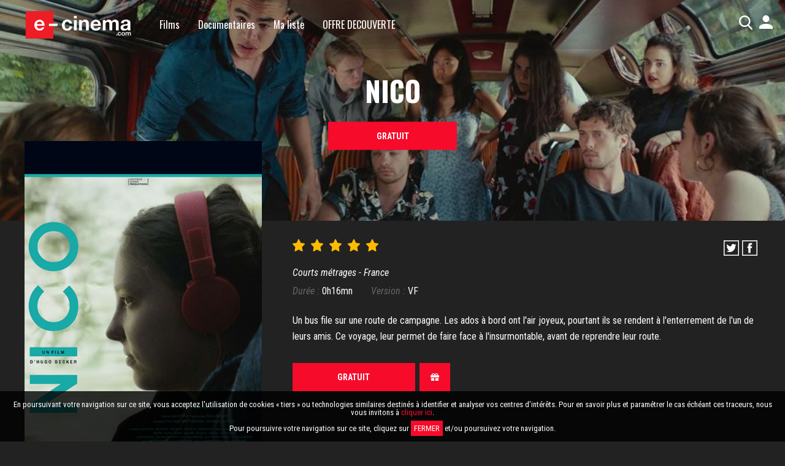

--- FILE ---
content_type: text/html; charset=UTF-8
request_url: https://www.e-cinema.com/film/nico
body_size: 5894
content:
<!DOCTYPE html><html lang="fr"> <head>  <meta charset="utf-8"> <title>Nico - Film - e-cinema.com</title><meta name="description" content="Un film réalisé par Hugo Becker avec Théo Christine, Ivy Lonak. Synopsis : Un bus file sur une route de campagne. Les ados à bord ont l'air joyeux, pourtant ils se rendent à l'enterrement de l'un de leurs amis. Ce voyage, leur permet de faire face à l'insurmontable, avant de reprendre..."/><meta name="keywords" content="Mort, Cimetière, Enterrement, Bus, Adolescence, Amitié, Culpabilité, Tristesse, Bande" /><meta name="author" content="e-cinema.com"/><link rel="canonical" href="https://www.e-cinema.com/film/nico"/><meta property="og:title" content="Nico un film de Hugo Becker" /><meta name="og:description" content="Un bus file sur une route de campagne. Les ados à bord ont l'air joyeux, pourtant ils se rendent à l'enterrement de l'un de leurs amis. Ce voyage, leur permet de faire face à l'insurmontable, avant de reprendre leur route."/><meta property="og:image" content="https://assets.e-cinema.com/COVER/C315C9-cover-nico.jpg" /><meta property="og:url" content="https://www.e-cinema.com/film/nico" /><meta property="og:site_name" content="e-cinema.com" /><meta name="twitter:title" content="Nico un film de Hugo Becker" /><meta name="twitter:description" content="Un bus file sur une route de campagne. Les ados à bord ont l'air joyeux, pourtant ils se rendent à l'enterrement de l'un de leurs amis. Ce voyage, leur permet de faire face à l'insurmontable, avant..."/><meta name="twitter:image" content="https://assets.e-cinema.com/COVER/C315C9-cover-nico.jpg" /><meta name="twitter:url" content="https://www.e-cinema.com/film/nico" /><meta name="twitter:card" content="summary" /><meta name="twitter:site" content="@ecinemacom" /><meta name="twitter:creator" content="@ecinemacom" /><meta name="twitter:app:name:iphone" content="e-cinema.com" /><meta name="twitter:app:name:ipad" content="e-cinema.com" /><meta name="twitter:app:name:googleplay" content="e-cinema.com" /><meta name="twitter:app:url:iphone" content="ecinema://movie/426" /><meta name="twitter:app:url:ipad" content="ecinema://movie/426" /><meta name="twitter:app:url:googleplay" content="ecinema://movie/426" /><meta name="twitter:app:id:googleplay" content="com.ecinema" /><meta name="twitter:app:id:iphone" content="1269034769" /><meta name="twitter:app:id:ipad" content="1269034769" /><meta name="apple-itunes-app" content="app-id=1269034769, app-argument=ecinema://movie/426"><meta name="google-play-app" content="app-id=com.ecinema"><meta name="smartbanner:title" content="Le cinéma chez vous"><meta name="smartbanner:author" content="e-cinema.com"><meta name="smartbanner:price" content="OBTENIR sur "><meta name="smartbanner:price-suffix-apple" content="l&#39;App Store"><meta name="smartbanner:price-suffix-google" content="Google Play"><meta name="smartbanner:icon-apple" content="https://www.e-cinema.com/assets/ui/smartbanner.png"><meta name="smartbanner:icon-google" content="https://www.e-cinema.com/assets/ui/smartbanner.png"><meta name="smartbanner:button" content="Afficher"><meta name="smartbanner:button-url-apple" content="https://itunes.apple.com/fr/app/e-cinema-com-cin%C3%A9ma-digital/id1269034769"><meta name="smartbanner:button-url-google" content="https://play.google.com/store/apps/details?id=com.ecinema"><meta name="smartbanner:enabled-platforms" content="android"> <meta content="width=device-width, initial-scale=1" name="viewport"> <link rel="preconnect" href="https://fonts.gstatic.com"> <link href="https://fonts.googleapis.com/css?family=Oswald:400,400i,700,700i|Roboto+Condensed:400,400i,700,700i" rel="stylesheet"> <link href="https://fonts.googleapis.com/css2?family=Roboto:wght@300;400&display=swap" rel="stylesheet"> <link rel="stylesheet" href="https://use.fontawesome.com/releases/v5.5.0/css/all.css" integrity="sha384-B4dIYHKNBt8Bc12p+WXckhzcICo0wtJAoU8YZTY5qE0Id1GSseTk6S+L3BlXeVIU" crossorigin="anonymous"><link href="//www.e-cinema.com/assets/css/ef29c7caa7af21a68913de63fef3052c.min.css?v=71323d2d61eeff89630dcd81b664c7ea" rel="stylesheet" type="text/css" /><script type="text/javascript" src="//www.e-cinema.com/assets/js/4c3e1eabb70ae88b4f27e49f5e2b7aa7.min.js?v=4229299bece413d7807530f5992e4e2f"></script> <link href="/assets/ui/favico.png" rel="icon" type="image/png"> <link href="/assets/ui/webclip.png" rel="apple-touch-icon"> <!-- Global site tag (gtag.js) - Google Analytics --><script async src="https://www.googletagmanager.com/gtag/js?id=G-DCJE1R95CS"></script><script>window.dataLayer = window.dataLayer || [];
function gtag(){dataLayer.push(arguments);}
gtag('js', new Date());
gtag('config', 'G-DCJE1R95CS');</script> <noscript><img height="1" width="1" style="display:none" src="https://www.facebook.com/tr?id=253395545423256&ev=PageView&noscript=1" /></noscript> </head> <body class="body " data-ix=""> <div class="cookies"> <div class="content-cookies"> En poursuivant votre navigation sur ce site, vous acceptez l'utilisation de cookies &laquo; tiers &raquo; ou technologies similaires destinés à identifier et analyser vos centres d’intérêts. Pour en savoir plus et paramétrer le cas échéant ces traceurs, nous vous invitons à <a href="/confidentialite">cliquer ici</a>.<br/><br/>Pour poursuivre votre navigation sur ce site, cliquez sur <span class="close">FERMER</span> et/ou poursuivez votre navigation. </div> </div> <div class="wapperbody" data-ix="closesidemenu"><div class="fiche sectionoverture" style="background: url(https://assets.e-cinema.com/COVER/C315C9-cover-nico.jpg) no-repeat 50% 0; background-size:100%;" data-ix="uphide" id="top"><div class="ouverturewrappertext"><h1 class="fiche ouverturetitre">Nico</h1><div class="soustitre"></div><a class="button w-button button movie_button_with_cache buttonLandingFilm boutton_film" subscription_offer_ids="2,3,5" movie_id="426" view_href="/film/voir/nico" href="/film/voir/nico">Gratuit</a></div></div><div class="dark section film" id="section01"><div class="w-container"><div class="w-row"><h3 class="titresection w-condition-invisible">DESCRIPTION DU PACK</h3><div class="w-col w-col-4"><img class="affichefiche" src="https://assets.e-cinema.com/PICTURES/CEAB94-afiiche-nico-opti.jpg"></div><div class="w-col w-col-8 pitch w-richtext"><div class="rankingwrapper"><div class="stars stars-5" style="height: auto;"></div></div><div class="sharewrapper"><div class="iconshare movie_iconshare" media="facebook" movie_id="426" ><span action="movie_share" title="Twitter" dest="https://twitter.com/share?url=https://www.e-cinema.com/film/nico&text=Regardez le film Nico sur e-cinema.com : &via=ecinemacom"><img alt="Partager sur Twitter" src="/assets/ui/twitter.svg"></span></div><div class="iconshare movie_iconshare" media="twitter" movie_id="426" ><span action="movie_share" title="Facebook" dest="https://www.facebook.com/sharer.php?u=https://www.e-cinema.com/film/nico&t=Nico"><img alt="Partager sur Facebook" src="/assets/ui/facebook.svg"></span></div></div><div class="infos-movie"><p>Courts métrages - France</p><ul><li><em>Durée :</em> 0h16mn</li><li><em>Version :</em> VF</li></ul></div><p>Un bus file sur une route de campagne. Les ados à bord ont l'air joyeux, pourtant ils se rendent à l'enterrement de l'un de leurs amis. Ce voyage, leur permet de faire face à l'insurmontable, avant de reprendre leur route.</p><div class="bouttons_kdo_films"><a class="button w-button button movie_button_with_cache buttonLandingFilm boutton_film" subscription_offer_ids="2,3,5" movie_id="426" view_href="/film/voir/nico" href="/film/voir/nico">Gratuit</a><a class="button w-button button boutton_kdo" movie_id="426" view_href="/carte_cadeau" href="/carte_cadeau"><i class="fas fa-gift"></i></a></div></div></div><div class="detailsfiches"><div class="column prems"><h4 class="h4">Réalisateur(s)</h4><div>Hugo Becker</div><h4 class="h4">Pays</h4><div>France</div></div><div class="column"><h4 class="h4">Catégorie(s)</h4><div class="w-dyn-list"><div class="w-clearfix w-dyn-items"><div class="actordynamique w-dyn-item"><a class="link w-inline-block" style="margin-top:2px;" href="/categorie/courts-metrages"><div class="categorieblock" style="border-color: #d8c32b;">Courts métrages</div></a></div></div></div><h4 class="h4">Durée</h4><div>0h16mn</div></div><div class="column"><h4 class="h4">Distributeur</h4><div>-</div></div></div><div class="w-row"><div class="w-col w-col-3 actors"><h3 class="titresection">Acteurs</h3><div class="actorwrapper"><div class="_01 actor" style="background-image: url('https://assets.e-cinema.com/ENTITIES/872F9A-theo-christine.jpg')"><h4 class="actor-name">Théo Christine</h4></div><div class="_01 actor" style="background-image: url('https://assets.e-cinema.com/ENTITIES/B23EFC-ivy-lonak.jpg')"><h4 class="actor-name">Ivy Lonak</h4></div></div><div class="actorwrapper"></div><!--<a href="">▪ <em>Casting complet</em></a>--></div><div class="w-col w-col-9 bawrapper" id="video_trailer"></div></div></div></div><div class="black section opinion-movie" id="Section02"><div class="container w-container"><div class="w-row"><div class="w-col w-col-6"><h3 class="titresection raisons">3 raisons de voir ce film</h3><ol><li>Pour son sujet fort et touchant</li><li>Pour le plaisir de retrouver Théo Christine (à l'affiche de Suprêmes)</li><li>Présenté au Festival International du Film de Saint-Jean de Luz</li></ol></div><div class="w-col w-col-6 presse"><h3 class="titresection">La presse en parle</h3><div class="w-richtext"><p>Un court métrage parfaitement réalisé, porté par des jeunes acteurs prometteurs</p><!--<div class="auteur">_ E-cinema</div>--><div class="logopresse" style="margin-top: 4px; margin-bottom: 12px;"> <img style="width:9px" class="starinside" src="/assets/ui/star.png"><img style="width:9px" class="starinside" src="/assets/ui/star.png"><img style="width:9px" class="starinside" src="/assets/ui/star.png"><img style="width:9px" class="starinside" src="/assets/ui/star.png"><img style="width:9px" class="starinside" src="/assets/ui/star.png"> <img src=""> </div></div></div></div></div></div><div style="background: url('https://assets.e-cinema.com/COVER/C315C9-cover-nico.jpg') no-repeat 50% 50%; background-size: cover;" ><div class="section billet-pass"><div class="container w-container"><ul class="offers w-row"><li class="w-col w-col-6"><h3><b>E-billet</b><span class="price">0,<sup>00&euro;</sup></span></h3><div class="offer-item"><ul><li>12 semaines pour lancer le visionnage de votre film.</li><li>5 jours pour le voir et le revoir, à partir de la première lecture.</li></ul><br/><a class="button w-button button movie_button_with_cache buttonLandingFilm boutton_film" subscription_offer_ids="2,3,5" movie_id="426" view_href="/film/voir/nico" href="/film/voir/nico?choice=product">Acheter mon e-billet</a></div></li><li class="w-col w-col-6"><h3><b>Pass liberté</b>&nbsp;15 jours offerts <span class="price">Puis 5,<sup>99&euro;</sup><em>/mois</em></span> </h3><div class="offer-item"><ul><li>Sans engagement - 15 jours offerts.</li><li>Visionnez en illimité tous les films de la plateforme</li></ul><a class="button w-button button movie_button_with_cache buttonLandingFilm boutton_film" subscription_offer_ids="2,3,5" movie_id="426" view_href="/film/voir/nico" href="/film/voir/nico?choice=pass">S'abonner</a></div></li></ul></div></div></div><div class="dark section"><h1 class="titresection">Vous aimerez aussi</h1><div class="soustitre" data-ix="new-interaction">Découvrez nos suggestions de films en relation.</div><div class="w-container"><div class="alireaussiwrapper"><div class="w-dyn-list"><div class="dlistealireaussi w-clearfix w-dyn-items"><div class="itemeaussi w-dyn-item"><a class="w-inline-block" href="/film/passer-les-champs"><img class="imgalireaussi" src="https://assets.e-cinema.com/PICTURES/06EF35-passer-les-champs-affiche.jpg"></a></div><div class="itemeaussi w-dyn-item"><a class="w-inline-block" href="/film/forastero"><img class="imgalireaussi" src="https://assets.e-cinema.com/PICTURES/6684CA-01-affiche-site.png"></a></div><div class="itemeaussi w-dyn-item"><a class="w-inline-block" href="/film/bear"><img class="imgalireaussi" src="https://assets.e-cinema.com/PICTURES/4BFE08-01-bear-poster.jpg"></a></div></div></div></div></div><div class="w-container"><div class="alireaussiwrapper"><div class="w-dyn-list"><div class="dlistealireaussi w-clearfix w-dyn-items"><div class="itemeaussi w-dyn-item"><a class="w-inline-block" href="/film/waves-98"><img class="imgalireaussi" src="https://assets.e-cinema.com/PICTURES/A00958-affiche.png"></a></div><div class="itemeaussi w-dyn-item"><a class="w-inline-block" href="/film/wildfire"><img class="imgalireaussi" src="https://assets.e-cinema.com/PICTURES/A049D5-affiche-wildfire-avec-logos.jpg"></a></div><div class="itemeaussi w-dyn-item"><a class="w-inline-block" href="/film/marzevan"><img class="imgalireaussi" src="https://assets.e-cinema.com/PICTURES/23ACD9-marzevan-affiche-finale.jpg"></a></div><div class="itemeaussi w-dyn-item"><a class="w-inline-block" href="/film/urashima-taro"><img class="imgalireaussi" src="https://assets.e-cinema.com/PICTURES/2207BA-urashimaaffichelogosfestival.jpg"></a></div><div class="itemeaussi w-dyn-item"><a class="w-inline-block" href="/film/windows"><img class="imgalireaussi" src="https://assets.e-cinema.com/PICTURES/248C56-affiche.png"></a></div><div class="itemeaussi w-dyn-item"><a class="w-inline-block" href="/film/la-seance"><img class="imgalireaussi" src="https://assets.e-cinema.com/PICTURES/E027C5-affiche.png"></a></div></div></div></div></div></div><footer class=""> <a class="go-to-top" href="#top"><img src="/assets/ui/go-to-top.png" alt="top"></a> <div class="center"> <div class="containerflexfooter"> <div class="flexchildfooter"> <h2>Editorial</h2> <a class="linkblocklist w-inline-block" href="/magazine"> Vendredi 14H </a> <a class="linkblocklist w-inline-block" href="/blog/"> Le Blog </a> </div> <div class="flexchildfooter"> <h2>Services</h2> <a class="linkblocklist w-inline-block" href="/mon-compte"> Mon Compte </a> <a class="linkblocklist w-inline-block" href="/mes-videos"> Mes vidéos </a> <a class="linkblocklist w-inline-block" href="/faq"> Aide </a> <a class="linkblocklist w-inline-block" href="/contact"> Nous contacter </a> </div> <div class="flexchildfooter"> <div class="newsletter-content"> <h2>Newsletter</h2> <div>Inscrivez-vous et découvrez nos actualités en avant-première !</div> <div class="w-form"> <form class="formflex" data-name="newsletter" id="wf-form-newsletter" name="wf-form-newsletter"> <input class="small textfield w-input" data-name="e-mail" id="e-mail" maxlength="256" name="e-mail" placeholder="Votre e-mail" type="email"> <input class="submitbutton w-button" data-wait="Veuillez patienter..." type="submit" value="inscription"> </form> <div class="w-form-done wrappersuccess"> <div>Merci ! Votre inscription a été prise en compte.</div> </div> <div class="bghot w-form-fail"> <div>Oops! Quelque chose s'est mal passé.</div> </div> </div> </div> <div class="apptelechargement"> <div class="imgApptelechargement"> <a href="https://itunes.apple.com/fr/app/e-cinema-com-cin%C3%A9ma-digital/id1269034769" target="_blank"> <img src="/assets/ui/APP-STORE.png" alt="e-cinema.com sur l'App Store" title="e-cinema.com sur l'App Store"> </a> </div> <div class="imgApptelechargement"> <a href="https://www.apple.com/fr/tv/" alt="e-cinema.com sur Apple TV" title="e-cinema.com sur Apple TV" target="_blank"> <img src="/assets/ui/APPLE-TV.png" > </a> </div> <div class="imgApptelechargement"> <a href="https://play.google.com/store/apps/details?id=com.ecinema" target="_blank" alt="e-cinema.com sur Google Play" title="e-cinema.com sur Google Play"><img src="/assets/ui/GOOGLE-PLAY.png"> </a> </div> <div class="imgApptelechargement"> <a href="https://play.google.com/store/apps/details?id=com.ecinema.tv" target="_blank"><img src="/assets/ui/ANDROID-TV.png" alt="e-cinema.com sur Android TV" title="e-cinema.com sur Android TV"></a> </div> </div> </div> </div> </div> <div class="smallfooter"> e-cinema.com 2026 &copy; Tous droits réservés <span>&#9642;</span> <a href="/mentions-legales">Mentions légales</a> <span>&#9642;</span> <a href="/conditions-generales-de-vente">CGV</a> <span>&#9642;</span> <a href="/confidentialite">Confidentialité</a> <div class="social"> <a href="https://www.facebook.com/ecinemacom/" target="_blank"> <img alt="icone" class="iconshare" src="/assets/ui/facebook.svg"/> </a> <a href="https://twitter.com/ecinemacom" target="_blank"> <img alt="icone" class="iconshare" src="/assets/ui/twitter.svg"/> </a> <a href="https://www.instagram.com/ecinemacom/" target="_blank"> <img alt="icone" class="iconshare" src="/assets/ui/instagram.svg"/> </a> </div> </div></footer></div><div class="sidemenu"> <a class="closelink w-inline-block" data-ix="closesidemenu" href="#"><img class="iconclose" src="/assets/ui/closeBlue.png"></a> <div id="dynamic_menu_side"> <a class='link w-inline-block' href='/section/films'><h4 class='itemsidemenu '>Films</h4></a><a class='link w-inline-block' href='/section/documentaires'><h4 class='itemsidemenu '>Documentaires</h4></a><a class='link w-inline-block' href='/mes-videos'><h4 class='itemsidemenu '>Ma liste</h4></a><a class='link w-inline-block' href='https://www.e-cinema.com/page/offre-ecinema'><h4 class='itemsidemenu menu-rouge-mis-avant'>OFFRE DECOUVERTE</h4></a> </div></div><script type="text/javascript" src="//www.e-cinema.com/assets/js/54fad8aac32940956fc65485bec9f857.min.js?v=003531a0fb844adda3c1d141b964bcb7"></script><div class=" menutop"> <div class="searchnav"> <div class="container w-container"> <div class="formwrapper nomargin w-form"> <form class="flex row" name="search_form" action="/rechercher" method="GET"> <div class="flexbox"> <input id="autocomplete_search" class="textfield w-input" maxlength="20" name="q" placeholder="Rechercher un film" type="text" autocomplete="off"> </div> <a class="buttonlink search" href="#" id="go_search">Rechercher</a> </form> </div> </div> </div> <a class="backicon w-inline-block" href="#"><img class="icontop" src="/assets/ui/arrowsBack.png"></a> <a id="togglemenu" class="menuicon w-inline-block" data-ix="opensidemenu" href="#" style="transition: all 0.2s ease 0s;"><img class="icontop" src="/assets/ui/new_menu.png"> </a> <a class="logotop w-inline-block" href="/"> <img class="logo" src="/assets/ui/logo-ecinema-fond-noir.png" alt="e-cinema.com, du jamais-vu"></a> <ul class="top-menu-list"> <li><a class='' href='/section/films'>Films</a></li><li><a class='' href='/section/documentaires'>Documentaires</a></li><li><a class='' href='/mes-videos'>Ma liste</a></li><li><a class='menu-rouge-mis-avant' href='https://www.e-cinema.com/page/offre-ecinema'>OFFRE DECOUVERTE</a></li> </ul> <a class="menuiconright w-inline-block" data-ix="opensearch" href="#"> <img class="icontop" src="/assets/ui/search.png"> </a> <div class="button signin signin-mobile w-button" href="/login"> <a id="dropdown-menu-right" href="#!"><img class="user-shape" src="/assets/ui/user-shape.svg"></a> <ul class="menutop-submenu menutop-submenu-hidden"> <li><a href="/login">Mon compte</a></li> <li><a href="/faq">FAQ</a></li> <li><a class="sidemenu_logout hidden" href="/disconnect">Déconnexion</a></li> </ul> </div></div><div class="fulllayer is_a_modal" id="modal_global_error"> <div class="flex modale"> <h1 class="titre-modale">Une erreur est survenue pendant l'opération</h1> <div class="message-modale"><a href="/contact">Si l'erreur persiste, veuillez contacter le service technique en cliquant ici.</a></div> <a class="closelink w-inline-block" data-ix="closemodale" href="#"> <img alt="icone" class="iconclose" src="/assets/ui/closeBlue.png"> </a> </div></div><script> var demo = document.getElementById('demo'); if (demo) { var slider = new Bee3D(demo, { effect: 'carousel', focus : 1, listeners: { keys: true }, autoplay: { enabled: false }, loop: { enabled: true } }); }</script><!--[if lte IE 9]><script src="/assets/js/placeholders.min.js"></script><![endif]--><script type="text/javascript" src="https://img.metaffiliation.com/u/7/p63639.js"></script><script type="text/javascript">var cid = (typeof custUserInfosJSON !== 'undefined')?custUserInfosJSON["user_infos"]["cid"]:'';	var mde = (typeof custUserInfosJSON !== 'undefined')?custUserInfosJSON["user_infos"]["mde"]:'';	var transact_id = '';	var cat_id = '';</script><script type="text/javascript">window.ptag_params = {	zone: "product",	productId: "",	categoryId: "",	customerId: cid,	siteType: "d",	m_md5: mde
};</script></body></html>

--- FILE ---
content_type: text/plain
request_url: https://assets.e-cinema.com/PICTURES/6684CA-01-affiche-site.png
body_size: 579552
content:
�PNG

   IHDR  �  �   Xs��  � IDATx�l�I�eYr��TϹ����cȌ��U kB�DHJ��$���䢅�[
�I|E6)ds�!D���6���r��Z�XD����޽gP�O*�����˗Vf����+ �H5��  "�8�J1�D�΀V�'��8t�p��N�!%F�����P̸���$UV��g����`f)�1%>�#� 7�3�G1j�8M=���gp7�
K5VwVQFqRu��_���w���B�p-�[5Uxs�X� �"����ps��)Y�$��BA9�RpK�CRL��~����Fr(��8|J0Wc5�R�&��O[�2�^q7�T���Ux+ƭ:�U�N$�	�p��фOC�ϒ8����q[+C�!�O������r�ε�B��C�tI3<�@)lV��R��Pw��G�
[� �M�Q��D����Q�� ��2$a�y6��(�Wj]9=��s�����\�8Ō�����0�nt����pt��a Tଂ�$V�
f��<�ʨJ��xvx��{��ƒ
�"��S����
��`�P��9b\>����&�&��\���H�����/��,��F��C��(ow��0u�������A��3��<�$��ćC���qw6:w4%V�X�S����U����,�J�V�*���_熋�k"�`�Q���yN�C_�\�g��98n���)ǧ���ڳ����;�;��*�9O	�M���Ŝg�`&��0�ƠB�Dq(8�2[ۨ	TȢ B;�\x8˒�ė���ƥ�8�ꎹ�w�A*?����7�jN���1����ń$�F8��	��W��4��f ��=��2��l�b��*_
B��v&)`�Ts> E�̹
����,5�~���8���ē(E�a-�M���&^ݱ�D����nBr�SE:���ĳO91厇QI
I�a�հgN�c���p���x]�W����;�^��1U�spI^��ӻqaJ	�s��3�bu07QQn=0������l�Nu��i���VVPQHk��J�2��~��v����j����_Co�ͼ��s3����[,�R+Pj����:3>j3΄ f� ���N6gs�D��43���o��1w��t����(J0��U����
,�FR(�s�n��		��2�ԥ`����Ke��Y�Zf�l�R�T铲��k&�FL]V3�jl*l�8���<��Cr������p���ft�t8xl>k�k��>s2�˶!.���HR�ו,JNʶ/F��Իq��np5>�S�|��l\悕�?�b`�[�w^j�.b�.��P�e3V3�Z�RX�?�x�[-h��Ԋ��Zgw�D�sV�ߍL�2υ>E�ӫ!��p��|�*�j�>����"��ոͅ��m�֊��c�R��=�T�Bv'�g��¡�U�f��ֹ��$�)'̜�0�5y��8�0	$qf�v���V62B�N݌�Nu�SWY�x�I6~����R|8��~^��u�������T��`���͹�u�w��H(��n
��2��e�߃vh��|�us�UF�g;LXp>e�nP:F�g�Nn���� �pscsP���b�b��e۰���P�g��ep("$��v�����i�ٽ�p)����>av�yvJ+<�5c���ӛ�T�'�c�*	�����'��\X�1$�/~w�����x��m����|1�8*�19��SbTg������^��P̑$��G/�V+��;���l&�t8� �w38ʤ��\���F�����('q\�L@Fp�/8�"ٝ�5r`�0[�I�'��c�nD�v6d�gw�vn���{��s�E17��i|���q_��a�2�Х̠��bd��o���;�ٸY�"�9��Ow��x�N4��]����R��ֵ�s7�x��k[ǷV�N��B�BG[�tN�9V�kgi�U�.0��E�'�k�uf�(N܅{#����o~�e����FN*�[�(�U�U�ܪ2�^��xNtU�����F/���K���?U�>)��AC[�=�IT٦
����{��*�N����<���8L����m�JӁ)A���ZY���A)�\k<�NA��;�*�S5�����D��^�V!Y��Eׄ�ݝZ�(�U�l�l�|��%Qɣ8���P��R���W�KN��4:'�Zu8��CJ"�%����DGl�����x��j� ,[euam��WcØ���s���G!
�A�<�0�D�2��s!1�̆�*"L�2�*����-^0���[����/n�5.�iP�if.��3�$�Cr��i��)�X%!"���8�hQV:W��r�����JC��ǳC�R,���u��ŝ�F��"���Uב����N��/�<����iޮ���\M��[a)=�/�.öU~~Y�r�Ŝ����1
):��̭ΰ�2Cԙ�������E�8`E��V�e�x�U�x&�����9)!����R%:��fQMT:�� ��c��T�$�ܧ�ҥ̭�A��ҩКƔP�!��G��Q$gX��Z+]C�jU�8�*II`��jB�x?���У�� ]R��9vBG!'ت0�ŚI�^��J��ħ�`?��g<(�_*}���V�r]�z�R+��x<�.7��&�٘F��	�-�a+�2��A�N��$�x2�(��j�� CɈ&�+��2�ԚWNy�@S�U ��3��EXT��0��k�+)g��sR��x�E��KY$P�$� �4��[aaHOF���NXM��3=5�x��EbM�ZcM����TsTඁ��P~vas��G�A����B#!,��g}��p���OY�%�$��0����CVzL�3�Fa��2 �W�v�+��;���F�)�����7?>��{E>:�	�I8\ݣ���-{�Z�Vj�}� q�/&�vR��y5�66s.�!�t��{��@��L��{�.f�h^���CFE�܉Ίv;8fg��fW�6��;�*�$:qT�لS��Kt7�T[Dh$%	d*�*���e+���/?)W7Q��ƅ;���q�m+���P1Vsr�K��GQfoE��x���8JC�rT�m3��8�p�v��x[k1�*\�"T�S�V`-�1�)��ܢ*��.���9���:wf�����?/�Q�C[ř4�4%��1��k��Ki�,:��<*�l$QN�L��8wQ��>���' 
*�:|�*�}�<so�aքx\,E�T�0v�fq�^�S�Ӊ���{ՖB/�1��܈��,�Z7N)*����%�Ug5g��Ӂ�������ϋq]�T�V7�^HI���|����|�uu��L�[Yj<��I�͉.؃V����\�� Ԇv�Dqe�J��N���y�VR;�E��J���J�V���S"�K� ���;����%�V
��š�$I�(��ݴw���rGqgv��w�*�$��ضᵾ�;΄S%qT8�xWc;��&����!3����F[7��W������1��y�N*���Y��T9L��(S��0t[�a�[Q�՘+l(��]�:�뽲�s_
U�s�BB +tI�mN�V�h�pLhʈ(����S]���a5�1��+UR4]���3Q�%`R�ފ;W%�҉�	:B4`�*B�̠Q�w�X�g8G	e�(~ј<��5��$:R��%g-�0N�̭�DXk�� �Q�,Ɗ��[x.��9&�9�����j�0�3P�ڟ��.xC�8i �07�cs�V�����|7�w�,�)�
$+��8w�:����a6�6Z�B"#����!t�mE𤤏��~��[���5�͂���;��E�%6�y�TUE5.���y�p_�+p��>K;�����J�Y����8��_!�J�k�.j�`l���e監p[���Xo�RE��d\L9v���,ձjLI�V�T�"̥��Au�a��d%`��]`�a�(1�rbȉA��B��xL���(���u#!�Bi��C�:���d�-�s�������l�E��F��u�)/��;��7�#���
��ԕy����Q̹�Т��S��֐1�8�T��d��+�Z�x@�V^���iLU��C��㘸̊�bJ��\D���� L]���T�o�ye18wƵ
u�$3�.:�	�*q#:�Cߪ��>P���l�KVފ���u�;<������u)���T�Ey��N��J�?>�.����/�����H�m�wN��,܋��n�麌X\���ʤ�^��|^%�C�B�7c��b�O�eӠ�^�%�I�՘E�|E8�Rc="Զ�	�.G�A��8�F�Zp,��(��Q�x�!I�QA;�R�J� �f���O���QиlQ�ٜ*�!�ţ��]�
(���_U3E�Ν�̝kuz�[�4���N�c��Z50�,ʇ��@F'�Ӄ��Z�&�$��n��_|�r5�V�Q8Br%%g���)�4	d�k��Y!kt�5��8��n+P�C/�
����_H�$�+))�Axys�^8����ν���ӔpW�9'��)��ΐ�Q0&���IB�pO��,� a��|���g~v�(©Q%s+���>$	���q�t�PO��q��!9�X��Q�o�r/�gs�̕�	kZ������nA-��ԥ�*�UD4�3�bޚ7ԍ�9�� �ftnq�Y�?ϕz��o���Ku*4�����B��86�z����dU���H�p�p6��V�ڑ~��Ï׵��ɵW��^C��:aoՂ[��r��׭�Հk�oչgjP�4�f#6���S��h�?k3c��xp�"3#K������D�Np��u���i�_f��x.q����]Y-�ќ�������5^��q�&*q�b`p7eYk�I�]������7J`! Mk��!	w�N}�N&�7�rLF1%wk�f:ř��f�!}�����
�ر�3��j�#����G���MP�#v��pf��=
���1����*���&�E���\Z���@���R
�k�^�bp!���Q�%�����#�WJq��^zP1~�W���!;S�&$M�}Y)��6���<&�>:�D�%���)����eA�Pq���-.(wG%:�s+���c<�x�����Bd�F�(�
B�`�M�V0Z����o�<3�S�q[6�\v�\�Bg�y����%��?�(�N	�b��o�Q\�ܸ�V�y����Tn�Fu�m޸���х=��u¿���r��Z��j�.��$$DȮlM{�5�zP:&��Qz�'�7�c�l6]M���؊�������L�����>�����L�p�a^���(�hGn����!ez	q甔A��C)�O�L�	�pxvg]��A����P���<��q���mT����?���}�0M����0n�S,x�s�$ѥh̃�ƌq0luᶭ�bA����q�{�������;8ʷ��W�b?Ua+��@��.
ۭ(��My�T$�"f�R�,E�kJ�R2�@7V>t!���8����k�-Yq (�Q)��ʚ8&�*�k���%x������B�me���;������+����/����,�F6����̥�g��b�gZjg]i]�@M�][Һ�{�y��ɑ�<V��I���N'���q�+�@�M[��QX tf���V�hdߨ����ӏ˶qn����X�phW��ލ����(�����?�5������Ѭ_��P���.�1qV�b��;��_,������� ��S�V (�DZQ����s񸈻����|�b����u�*᜝��㭉���uiyK�L��%u�EU�/�R������R������m@/��7f��R�Ņ��7�ր7�EPģ��-���C��)e�DR�V���w�*K���a��$�n.���j���=ҷw�Z?�;K�\k���4 ܬ�y��A��(���Gh����9���)��Wx3oJ��s��+�Z�C��*�k7W���^����w:T�	��)E�.��:/�P��������\\��ܡ
�
=�4@)4�9T�hts�5�p>�R�T�0�a[+s��H��%`�,�Wk�R\k�lM���8�V8t=�Ǽ�e��kU�����P���EAp��
�=e�kŪ0���*�:4�}YD-7�n�$ZW���f�86�����}V�A9$�}���,���
y���)�šS��c�yq.s���+����*G�4S�QBXFV:M<���uO���2$���"�j����r��O��^aٔ�7�\(�B�N�`_�y}�4F��x��6'�$L�:G1L��?���ԣ�X�r�Đ���?��f\��x����;�r�q*i[`腹Dq2e(5��8(s�wj��2�8S�㽗&:4�)%�V���O���l՜ǜZ_rи�D��
cVfR��;�@u�.��XY����J���2$�1ɣ�Ǖs�<�=�_7���V�����	���FG�Zc�����Lt����6ԲTc��Z*b��Tx��s-�6hB<���$p!��7��Ŀ,�c$��6k��r�v/6-C�IB�����yY�������a�v�z����
�7�z@^�r��:�z/�Ag���M_,T����̓����5^m��x�ڪ{�;�����8m}!�g��\�b^=`kw�љ��yH�?�߂�Zt��Zq7�$�V��ʽ����ņ�[�ȿ�C�ܬz}�˓*cLB��"e����p2��'w��C�_+O}���JV�np��횇�zmZ���X�E��s+����dn��Y�àk<�Ժ!��"GO¥6�ACL�mn��HS�J�CP-\M VZ1R����1C\�fƼ9�����ڬn�pC�n��+�+����e�,).��e��q�J�R��, ��y�<����v���W	!_u�!�ў0>>d�*���� ����<­ơ {�%:����
���ks��>s57�R���������\��^�w�X��RI�n���$�����Bw��j☌?͕M W�n@� ��u2	��-Լ��u��.;������U����ـf���5ѵ�?�*!T[*������漘�a�?��q�-�XGTc�;��
�2�h4%ga�bݙ�c�����!wN΀&$	CB�uQ�z���
S�t�2�P��p�weݔi�>��q���V x]�Zٗ-8�fW�u�S�<�!���c�5�������VZ�3���8�e��0N�R��A��1<AoK�v�8x�����ĺ4$\��
N�����515���A��X��us�T��(�T��њ�X<C�<��}���;:�MTY]����?]�'�$J��iCk��^�|�o]�ݝ�M��;�n �qf�~���ꡍ)��n[\��o!5�����L�G�{1��٨�����ý��[k��?IB�����V
�*.�����|7����&V�+oP�/����gT���j����VTjmn�M�F�1W{�證�|��[GV���!��:TZ��xP���-�I�C �Z+K-,�	K��ւU���*�yۂ� x����>J367r��	�ˁ��D5Wq~jT���W��;��f�k��CRBPֺ1vʢ�F,�$�l�)}�9ń�+��RHbL9c)�*��lU�M�h]�[%ՊS�ְJ����%<��a��N��w�YŁ�R��c�m�hywj4MRm0l�U�E%��ࣕP�Bh#�éq�����y^*ϋciW�du��.q_�����y/w�%4	�W9tF��t������'>���R~R�I�n�i�
����J��9��}�K�c�ѥLj�Dum���D��RCgAJ��5g��n<7'D"l�q֫9���o.
��s�R��
)
ַ��k<S��w?�x�R�n!*-��Z�p�����E�o(KT؅�blK�ߍ��Ua���o�HN���ީ�.aV������ؕ�q�����~�H��VB'3��(ڣ�τ�Z ęze۶�,H#����eaFx<$�MPu�2uJ��U�����Oc�.�99��3��T�MCI-��=WG��Oc���/o��(�𧟣���}��>���� �qk�E�b4ī�жO�%�"�le��E�.�8��]�Y8���0�κ
�M�~��g�+k�u��x3�:8�B�ӻ�R�sim���J�^�Q:߭�����T�3�9!m���I��]��N����Ol&lU9�2?|���0�P�Ws��]�j�,i��[�MǵX`S[syH�եY�&	Zm��?��NmM]��� tDޚak�mh�h(-���3.��R[��5�Nn��m��K�o�!�pD��L�����k��Mߵ�x���;�����^���5�qi�7Q��Q{������BE=�p��.��o�\�-,B�p���	��W�_�	�������à��!|�DF��&�0���Q�"���Ȩ�a��*�잭),=��"�|���ӕy�L)�9I��W���0e��R�ٌ���ƺ9k��.���ן��<�Oo礌��J	�c���_����Eހ�
ԛ�rl»�_wգ3���^������]g�y&^%���Z�Zْ����7l�w5�
9��F���{�K�L��~�<��.U%�ӷ՘��lǸ4Oe;�5C^����ڬ*��Y6����C��ØPQ�5����sGր���I�<��7���͜>'.5�~�5��&0H@y�Rx��I��<:����	^JEE�y��s��1�ɟ�3��W�Ŕ\�C�����!�1�u�����Axޠh&{\R^�:k' A3X[g�~V�B&
��șh�vB9_B�ָx��ű���업���-���-�Ɇ}gّ	g��`�]���V�c�VOm*뱝cV�V�)9]n��D!�N1��)+��@��%�)]*�c8Ot)��uӀ���;��){�_7><�,[E�@��e]��%y.�J���[ sq���*��^+<7��jFU�Z봳 ����;;)9}��0�8�.���m������8��׷B���M�U��=P�ˉ�Z���w��P=�8����Gm���qP�'���t�[HN���:��P.[�g�{���[�qJ<%��Y�fu��RB$fA�֊��~�&~\=�9�r�0,MO�{4���jqW>{ ��~~	�N{��rR�W�Ao_3��4�
K�h�ڄ��ef��m�	V=�
qt�]������{��S����o�����������/���g�����W�h�Ag�o��)6�4�-iɑf?�ʛ��)U_+��W�g�>Y(��=����h߼�K;�j��«�U�J��*ܢ�ujK��&B��$��5{�*V�Bq�YX�ӧ�:�¢"=έAR�}Q$Vs�}$@���rj⺱SL�m�s�K\�Ć�)��ű��DF	���vh��z��ILԠeM�HS���C����Y2��"x��D(�M�"�	T��:���_��i�]�R��:��}���"�/�zz`[+��FN�mF��e���fT�����Z��ÆT�M	�d��K�Z�msD����wI�V����w��U�o��[�ģҷ&����=)��m�v��o�s��mMb�"��> ���+C���N�oFp�b0�����N7<���:�(,���Z*�bMߢ���{ G�Ύ���.�������݊���٥Y6m��X��֡��:6	���P�_\^7�Z��u.]���NC_aK\�X[�!(����r�¥}���n�Qk/��V�Ӈ�}6���>*�����F�/�+}'�������)�z��@-<�9�)9�:�;�:_�E�S���5d��|HA+u�p<(�r:F��r�+] %E�Y6�V�L�U��ƺ��N�܌j�n����+<���y��ޙ�r:&Ʈ#{x�G�D�8
� ,��-G��-I)�L}j�[�sv�9�*k�$2%~�v5�����
?_�Y��R���w>��r������bq��&����?��
�*w	�s��K����!�7��|�&v���f@����B�B�5��S�x���+(�(X�ߵR�X!��N"|�H�����z�_�M˂[�`��!�X�������0�/qiC}��զ���P]�������E�>�A��}/>���5or��d"��7�"���k{�Y�O���c{Aw3R�(�Vyu��8Vx��H+@vu��Pi�I��?��(�� ���
��Ċ�Y�e��ժ'�0&��'nU��m�o���2�^�pL��*���zTd��K����-Ԝ��C�4Cj�L'a�RMh
{N���?'��8�ٹ#ae�[x['�wE�S'�A��!�\�4J�C��ZI�N����)��2��@l�c�aBřƀ�Q8�±����xV����r/��'��]�5[��gg�aY�Իm�ր�H���J�Đ��������ח��$��hM=.�Z+ײ1JT��:ы9����l,�`UI_f�FЅ�=�p����{��I�e.�$Ĝ{5RJdw^"���Eh�����n}5M�~�]��xWnaK�dw�����h�riˇNYxY�d����b��v�9t)c�
qF�i�`��΂����E���l�7�֤��ڭ�GV�%�a���l�[\�Cb��e��ٙ��l3�6�.��V�S�aaY�?����é�������ߣ����ʇǞ�AY�Ht;����j%Z����)[|��'E��/KKڜ4�*��O¼�Z��0��y�Yn1��r��vdi�B�#fy��R�!�ɘ�x>I��Ucیm�"��0eJn �u.�մ�#ž�
]Jtںv��ˤ���O�Fa�i����8DR\����Jꪰl�*!,��*7���V��w����^݅W�L&�h�&QV�$>��t�&	�����F������q-�xǟ�u�"�͎H�J�u�h�ZkhϚ��ZV��HwGZ���9vҷ�~\j�x�����FL5�%�������\�����5��:���ɮn���v�^��{�W'�~n{�DS���^���a�*����R�V���J$���@@�W�d���x;@���7���h?�X��C\��>g�ԭ�d��hkY��Zd�k;r���m#�1���!�r߸�Ø9t�ϯI�^��7��t��c������ȍߩ.���By^=����l�Tc�!%L#�fH)�j:yO�zHq�gA��324G�ZJ��ؘ��)��Hp���:�7{h)�&V�)�{���K�e����&-�-%V�����D�e����ԑ4��UX�P��̀�\�����:S�ރK�%b&�
oKhBnUs5�H'������:�Ƒ��\:�Tc��`��DE��K�iR�伬�qȱ����_���8i���.����1EE~n��ϋ1y���fHL)R���nթ��9����N��
fkΑ=�-Y$��ZI[�O����΂��0o��� a��[�=�5RT[�xt��<U�n�-"8�W���Fan��n#�6���xhY����Co�e��k6�AL]p��Q��X��,mm�|v����F��
כ1o��	�)�R�o?u�rV�K��8r���Z�e5�t̬[p�c����_�e5��J�@zj�Z�k�Fo臉0d�l
b>w�O	�p_�����V8L�>Cׅ`-�H�{[��+|�Qp1����.\0tYR���@��׹�Z�{e����w��p����qR���D8��͛
�)
�.S�IX
�F��=����#B�3�%���C2^ւ����xyi��j��{�H֙�҉�{�١WnQ��}��)ss%i����%/�.�D��z{�C�_g�����W�{���l�!��=f�گ�|o����q7.��B7���J�I�5�D�f��/ho
��;�ս�����w�M���H�ji	-�$��0%mё����-�=������Ehz��N}�,�A���ש�3gM����W�� �&��Z|*`��{���AT��$�����B�isT]�G��� ��$|<�7�4�k�D�9����w�΅���}�!�y�@���mk�4ܳ�͌���c���zj�V��*��1�@IR└�D�2d%�"��W��CIx�B�8*[�ܺ�A���ħGa]�G���@���A����"�n�v��m �Hء�}tʽ�*yw
}ߪ떄����A[H���_��7��#��/���J�"��ˑ��Y�Z� ���n��q���N	rrr�3��A�`(%ތ`t��Ϭ5Q	��F^�H��y�c�P����[�jX��C���͔G�B(��K\7g��0��!�{0�4)?L�/3�f���Ѫ���S� |�q������?oh
%|��b�Ni�!��4�k(q[6��)���5���:�,�5*B�#?�V�Sys��>������E\dox˾�g�.������)�l- ��Jl1�-�Z�R��Ðx<E��b�i�CH�&C�Q�<<��%�@�+�?r>���,�s_���猻3MIwjGH9�k����}e[�5�2W�j�Hs��^Ь�����0��4�u¼l����(&�]����K���A3\�����{�pP0aٚ�+�UM(&<c�Rٜ�Qx���ۭD�_�{	޼��|H\o�;MA��f�R����������x-Q�-��,�E�����n7M�:�1��2/��2.�H0��=fa�pV�
3��g)�}s��m�JP����D�~���,��I�wd����wt�5�4-M&Ч�C0��9_{�@A�vwf�II�}��cm��;W�%eHS����&�4D)�7S{�'_/�_W"�n��ٻｲ�s��9�����᝷�f1%�C��s��␔�
O4"O�%	�R"���Ԙ�0��ԇ��@�~k�󋄸A=~��T�����s��b��]��"��B��]�Ǥ�5*�������k��llV����������1ā���(.,[��Wc �goK�9Y����¤�d~�?Hz]昄�D�{�C�P�A��r�8�X0�Чʡ��v�?�� ̩Y*Jl�����Q��ζ:FT�.ʘ�
f�>�>e>½*7�L�v�W�'1�Q�Wߎ��/�N8�;U޽����t=}�����e#��tb�/��O׈�%��%l^�4��U��?dSMCؐN�u	!��şm%�p��8��oa?.IX,��D��RC�SݹKL�Z��PN����1k�7c�<t�KDe*�J$����",�8�@��.c���E��<]+<N=�cJ�%��SV�Y�'/s\�=:����CT[��.-��z�b��]���#�$Y{΄��޵�v;Z������vv	��1�o��y������4!�!�2��=f��l[dߛ��|��h?��U��a�H��{�sp�� �E��r�V��Xgلá��a�O?߹��I����/�{�|
�F5�z1�K�D�>%�V���Vd��ʹ�[Z��ϽnFN�ӡ�|�Д��D��܍S&w�c�+��y�F�xL��Wù/����)��Z���I�58{<�����q�C7�lq�fg.��(�;R1�J7��J�B|�=a�K4piC|ֆ��j��D�
���5��ج��pE�A߲�K[���Z�#O�\�r�绀���TywW���j(��`��N����'i{���۝ҵ�sm�v'���{cln��.��`�(V�����u-��ũ�/A����󇦎����/�wE�?���g�ɯ�.�D�u��}��\�u[�D��C<�� ��E�>*��
���aT[hA�L)�N"�D4[�H�M�G��5��5����B�}T�;��4!�-phCJ6QN9Ҁ������'����i��)��j�e��R-��[�M�cT���7C��o��aX��;T���g�~0ibLJ�
��CQ�EyxP#�&1!�(��2�y�Wn+�#�*c�LS�r�[��rh�z/��LM��Z�>�ծĘ��S��q��ʇ���ZPb��`Ժ��H�
�)F�v�s:(��m���|g+��m!����0�U��j���ZCl�D8DpIi���9&�Qɉ��A��9�pkI����zl��Z��>(��M�S
�J�6J� s��8�5��O�CfH�������c����8�X�Z��"�e�nb���7Vۇ.Ea+�Z0Ls�H��@0�A>���m{��<1�R|�A��$�'x��o1�o)d�?��RO�� 	��?�Cd���5������]4
.)"Usb��.-8{��Cޥ��G�l�E��Z kĠ�U����g�\�	�D� 5��I���[���<�,�Ε��z��z�l�s��K���jJF�N�����׽��B�V��p���n���)3N�ya�Fǁy�0wN�,�B-�e:4��{i���	O˦�i��Y9L�8��i
���G�;���Q�C�b�'ki�*�4�ף��b���Zi ��n�c{n?9^�~l۶�R#�w{�I�v0U�̼�����j9堬9}C��,D�U��l��ڐbd�j�k�A����&(��ηSA���ơ�+��t+�ߓJ�9�Ȫ*䔑�I������DB���Ŀ�u�y�M?�{��껌�ڙ��|��y����:��w�E�X;�$�A׈D�Zu�6��	lK�|��$jJ<u�"�B5*�;�w�\8)�I8�l�=٩�X<�w?4_�s!;\���q�NTn����o���\Je�/:u�A�9G<�� ѥ�a�u�>�?�[T�Km�<q�>/�$���Tg��K�G�F.�����L�Q�y��&y�b��'V�ӫѧ�dϋ��0��C��	f);������ݭ*�i.��8u9FMv�q	X����!��A���m��������r7�򛞧Qx��b�Cp�[5����K�+]�˥�������W�����Y#��lF#w����o�-���E\�R�8��8ä��
�F�󥍖��^ȭ�^-��b�X�`�.�(z���q�f�,Ζ���m(5)�]t�%���S2Kq�Due�cJ�xzߡF�#MMT+�q�k�=�����-�:��u��J������C&���c',5��.��D*#0�9h����(܍�UK��栘T#��/"vsq���
��b���$����_�)�s�!<ک�"5���B���=�D�K���q4�����u޸��"L��a���z���5:�iR��Y)Ÿߛ6�Ɣ�RJCf��������#�f����贡n����÷�}�?��b;��X�����I���7���V
e�\o3��x|���GW<���C��c��挣�l���cY�׋�%�������Iq���鲐%��ʿ��x|���?]pS�޹��zq�Sk�Q�-��:;�)◿\#�W���[˲酁���9���dƜ8feLA˪*���K}���N2lVx�2�Fz�BӁ�Ue~J��u����]Ѩ��1�W�A��M�f�6Z�ߋa��v�9��(uo�ҝ���o~����9+OI�X,�X���|ϨH���q���]�����
��L�rn�@$��=�5�;����.���$DZ1�.6s�R�8��ץ�rSЫ��;��8�bX�% �9�S]�ض��j��iH��m�gؚ���E�:��� [�R���1uqq��4^���<SE���D��}�0��k��ܝ筲�s���6����s)�[�e�6f1J-k1�'�H��S�E�]�7�J�}���3n0�W̄�s�:I�"!��q��v�"���CT��C��}'OJ)1Q�xHr���g�-�{��S�<�x1��p�Ӎ��'����M���}����O���%�K����X�*a�q���$|�i�1�n�R�B8mF�Cb�&|x���3�F�f9[���S�3!�kj^m��8�#��m�+�k?/�T�y��ߩM�c�^.��11���d��(�k�m0M�q���ܪ�Bxt/�W��S�|�ӧ&jz�a�g�+�[�0�}_= �s��ұ�P�9���-ͬo��sx�(�Pa����?N)�fJ)!�6m��������Z��(f!�&�\+�RI��2�c�i�M����,������_����E��a�;'���d�!FhD6�m� ,.�^�������V�O}u���_<v\7��6�9��l0�ĩ����o���{�>�9�ԇ��8�T�i$wۼ��:�gf���(�S���@)52	6��3ɩ�CS�d^KO����A�XWeu�ڊ����r���Jʑ���V�3<5�c\^���s]6������M��筼�S���{����]�(q�ȕ�4�гA:��ꉮ��qH��l��]Y,tu���#��QU���hC�� ��l���[a3��3�ih�;��4w�W�{�T��(���o~���/��>[<Ab�Ԅr��r|���mE{3��J�ޮ�<��Lw(]��n48]\��~[��ޫ����/q��'L]���QS�~��^V��2bUe3��֦-�3�.ը�N�������]w�p��Wo�nꗖ���f��?�<SS�o ||��d�N������q���Uі�<��E�G�5�A/���!7I�A��	{g�Ў���.��UN�CN�I�+wM=�;�0�vy_^V����ɺ/�v��ɽ2��i�Sb�"�EU1rS׎�Pw�-5�w�n�� ��Vy{�q�k3��׻s�����V�M���6;��$����Aޛ;����o�������t����[�v	�,r��AY��pT�!����rs4��J0��E'-�nE��U���>{�B��5��{��
�b��>j�3@�:|�4�$�pfOe�0��x�.xzH�-|��Z������صK�9���r��Cdѕwa'�b�"�:�n�����@��5����VX&Q����73�Y�ɻ�&�[�}h7jm�q[מ����Ջr��ϡ�8�!|�J�3�X�@$R��Q���nɟ�a��V�j��1���:))}�ZK�v�Zp�}�ÔƎZ�y����_�@�%f�]��`V�l��w�J���|u���ͣh?��ڎS��������!�a]n���}�P���a�v�y�I�9�������'4%��(z���Q�� ��8Ns���Z麄��_
�ކ.h�ji��e3n��TY���!8�­�>���+T�z�q��6ј'��N��'}kd��@�5�ѳSRq��n̛q�BJ��)�K�i��O�t�a����1W���Eؚ=i��)��i�A:4hߛ����O��3���H��ͷ?�K�!(f���޼��&��L�+N߻��Ȼ2�]��`�${�/����y��fLY߃z	A����q��
�D���t"���M�k"�s�m^�+���� ��E�f�8|�&l���w=))����b3��A�?��V�ćmEC���������ͬs�P�'���UE�6aޔ��L\���]���M�n!�P*�f�9oV��m�?q虅�}U�U/��,�>'9G�:s:�=N��ǁu5�b8�V�Ӏ��x�׋��q����{y��Ucb�a�h�.'�.�mp:�w�g��}v�Y���>�+[)d�S��jT�ֲ�AF{FG�c6�,��͔���=�`��uT�e6ܔ�!���o���)h���jq�?=&�M�F����2*f�����������Z�3��xsu�º7�fw�<D?k�L�ſJ|F�p���j�܎a-*��o���e���ݭ��LS��]���8�qHI�!�M�v�T��Y��¼5~Ե��@�P=&myӠl�Rښ�s��mV�`�(~C�e�P�5l���#��M�z�w�z�@�[X͍m+Q��QɅ�,/��It���ׯ�:x�����,[0�玾��*c��,h'<<dj��p����#)�x��p���\A2�(������sߧY�g�
�k��Υ���y��m�����P�Һڃ����F~y���V8��I���u�����u^��׌0ߣ%�m�@,={Nǎy�Cn�����پs.W�������Ee$�a�\%�:�>E1���+1{]̩&�����]y-�۲4텳6�:�3��z�q�YRP�I�㐚W>=D�`�!��,.�1�9`�G�����[25�rGҦ� b��h�pm�Ĥ�m��Z}�((�^%��k���紊~�̇�N�o>>�(kܿ�7=6H{�7&05��w���w�]�k*�mW��������c������|�!A��JGEm/1Ѫx�Fޚ��o����� ��|�F�Y1k���@Ĩ����0��	W���s�K��w
V�����bLMe�����������̗�C�(5����~.7ckm9�%��V��9os̾�{d�/�\��Ic����Co���6{��nCJ�$?��C|�2u��+ݐ9L)D/fLc�/Me:��G�=;]�q�n�<`��jFe��m�rT�[�,�mBJ��
���/����qp$E�^���p��y7�#Aр�Ib���x�	�4	IBD2H����p��g��E?d$�t�ʽg���$��w}�YH1֭�;�4%�p��(�<���w�l��Ay]��xm#��y��k�ڏ!7NN��CGc\��p_B�p~�/9;��m��ϭS�w�9�u�ÔI"<=u!��q�|����K�:;�!�o'�>xΜ�Z��,0yPw�_|sZ��/"Щ �)�\"��Dn�*�5����ڬn�����=�VG��z+�ɼ�F��t^)VJ1��pi�qLLS ]�[�y��}>�H�k���!�[.�9��~~��v".��oQ�*�e�(�F��X�@r�r���-&�Y���͝?��\�0,ﺤhf"&7"u]��[��O��p�~��#��|�v_9N/�F׷�}�vߢ�+�=��V��ӻX���w�;��(����ueٌ����"~YB�<)bw�8;��u��r�\Zr��2��T�n[�S�fsC���{���Ԡ
]42廎c��T�&��Oc����1ָ�Ir�:���1��0�J�q���vLN��+"�[�C�wT�7'�V�i��.��}F�j������b*}��(ݓ\wd�*�D��?|��뼲��9�4�Al���Ȥ~�Э����)��_�
K�U��l�`�?>����pа��ݯ|���>C����!w�����A�Ee�V��p`v�kp��q���lE�$܋�qb��^+��17Ⱥo�D"��]����.�v�G�k
���卟/+���r��G�RK�6^jX���Z�o?���-ҩ� �9�J*�gq���Ƴ{�M��^�$eL��C��}�<���q�dnr���%�9�3�1#������%��KaY����6�%��a���J)��8�D���j,�q��|y�bqv�Y�Ʋè܋p���7�c")�6��Җn��܌Ѷ�ZR�=��I����C�(��2�ma���a^*��W�)`�y6��ؓ�p��9�玜�R�m����u�}6J����]PnpY�[_�8�=�;"#�J�8�f��q@��PK !CrH�11����i��Ô9GNǑN��O7�����f��̍����ꊸs�F��4�z�0r8$�{E��UZ��\jt�a�ڡIۅ%䖨��2�s�%�n��vALt�4.�.Ef�y�	��&1����ώ�6s��y�8Z%1����wk	I�w��m^���Ķ)�)3���u&�<
(�>Ø����1�MB�+n��q�Ea�

�z���S0��Im��f��R�l~[��P���9��r��ϟo�ſ���V�^o�M����;2�����uP��*�o=�f��� �1�.��m�m6�6*�TБ�#'��+�W�j(ړ��cf-Q$8���E��TVj����������^�)��c{�hM��4<�ʵ��4� 9�����HP��()t����8��R�L�#gs�t�5=���)�;�[���x�Ȟ�c13���r�V��E������3�=�Ҳ������m�CV�<�B�����[�u�ymW��$.�;hC����_�Sۓ�r
�R��.1ItƑ�/e��64�!%�� ��9���տ9EZ�!����	.򜅥U�S�v:
V5:���`���	i0�0�ZD�e����_��*9g��[�&91�5�J+9�.��ahiq.�܌Z�Σ���͸�������h�u"sG8$aH!>|�3c�<=���x8&��DN�qHc��.��o�s֦{r��m�v�j|^bc_����$!�2�QMWs�������m!u��9<���rߌ��sL����'"\6�^��z� �,8'ip�6�_���u�3�:�㣲�`!����Iyz�RX7�p���}��t�u��=�"<�3�b�5���<���RK�~QP
�6���N��
й0H��S��?�..�^���eU�f=��膄vp8�f��!1���}C�3��I�/˺U>�p8�����4 )�@|�����������Q�x�D<�K�؋�>4��_9\�Ո�mp�-����<�r�V�'�M��l�-5�dA3o��F�$�ñӘ%`�����ʡ��}�B73�a9��f�?%��6: cbR��`�!�Rx��>S�/!"���ʲ1���?�FNǉu+�]�CO"���<W������r�8z�C�Rc���Ǧ�[q��yo��u�I�z�3�v1��^�ͅ��b����Hyۺ3�
o�%:��9�mq��5
�"�T+�!�T8N#��3��߽�ԪM$g�wk�h�.n���4`������ܓ4���cf�j@�
R�nH<�����֔�N�1�f�.q�2�)"��N�~>�K+2z���[);�%
�ڦ��9(���1���׭��W�^�C�a]֖S��k�ۼ�I"�߳D�S�k��j���Qa���w�\Su5�+����~����0hĜ�p�8(��e��1�)�p��ek^��K�~�HH�w�m��'{Vx�c��V���w�5���r
��jtؙ���JT����D��\���#�( ���ChNc/�)2��A�9�5x��Ǿ�W��09�A������i/d�
�en���Ǿ�h��#;�$��C�b1���c�ý�C1n�Ŵ �4�<�1�edQ�:R�$D:xC)T�>��MRF]�s�tP�1q<t|�8"8C�ۨ���&MLc�k�,1�����[q��]K��!�ї[���7���tPֺ�������=���=���`��Hp����J,��_��)�;	:F!��D���@wR�V�:]�p���PF&���?<�?�9LqH���l�"<�E�8$T�}@���}�p�8,�����p��	s��rn��?-����������Ay�+�K�9L��)�kO��V����c�m'0�V�V@���/\�+�����~~�J爰��N���d����<��e�v�.�S�K!�����A����t�ge{p�9��>|��+]R��n����^9�̒��V���4BN��V
]V��՘��/��#��1O��p<��ԼEI�i�mnC��ި�l�SϼUR�9�F�_/hNHR�[%eERt�C���|D���ˍR����}�@K�@�˽pی��J�1�`.PJ�D��s�ٖjCA���4tL���MJ�ӹ#��z-�f�>�s�0*���!��8����ƴ��5�Ex���^n|x8��p��%�ro�\yz�)e���p>�=3!w!�{:�ӟܠ�b����?�Z���Q7c���u���\��/��R��(�2�n!v�ⷧ8�����v-���]l:�88��5�B=��P-�Z�p]B��s�]V�{��Զ kc����$�$��b|�a��*�+��O�/��t�v��N�4Z�iJ�7���.7jҘ&��8m��=c���7o���I
��O��n���T��>If����o��F�YS�&�i7oD�aT�8��f���Y�$�lV%B�Q��5D�>��Á6e,|�}�-��.��GEjY��0V�N��Eh��J�l��75A\j�IcFEوd��1DK]�P�i� c��C��R�5~�e	��qP>_�%�<_s~�P۔�H5�z'���R5����ǎ�$�1.�q$�|�"±��B-�o��β)'����K������}�las9��p'$��
oC�`n,�2v��b\/1�c��Y��q
�m��x��� �J��n��IMN��.-d���xC����z	�VZ�A��4&.��h��Ǯ9%��qd�c�������j������_^��t�P�!%(�W�^�^�%BUwy���i�D��E8I���?W���i�������������<ǌ�R�e�wG��H7$>?������逧��?���}�����Ҕ��1<��Ñ���>>N�I�������ӆ��ۛ�Sh=RS�;����^jei*�=��K����E���l��ť�_-�\��"��>�ܲ
�AY�6��>/^c@Р<>ܮ�qR����۞�=F����KD���������I9������^YVxz�\+�VX��嶢*�!��RY���u�c^��)u,�Q��Vb����#/?/��ֈ�I����{�b�Gk��,�8TB��	A<Ǆ{�w]@�����9s�����c�Q��0f�eA�[�K+8�̺l̋q_����%r�>�W���8L¼�U/Dlq���ʗ�Ә��W]�y�D�y<�2��}/�bt�u�|����Ds�HmU��O�b1	MF�����|ʘ�mm#�������$��2�ކ=�d1^/[�p�a?�n͋ަ���q4����;����v~�o���{��{��~��[��xڂ��_��?�י5�6!��y���^"��žN�Z$*�
�ln��3�<�p4:��U�����zm�S�z���S'�գ�E"����?-q��O<²EdcjňJ\X(O�.����P�>%-
�es�@�x��"xd������[�r|�<D�e���v�Wx�x���9�[u�1.�m3n3,�j�n��sټ%��n�����5&m�sr�}n�|wN�%�.��B��a+���Ew���G����!
�rT�����]YcY����)АZ���4DLo���;e:�5B5�.!(9��J�a���K�S�.�A_�1�>G�kv�Fy�s�=wi~�ԩ�sl�O���>c$�A��wO����
�gc+��<��� �y~���-���[t���(��&�%4����Ҭ�n���ï�MQ�fq����{�9&܅�!7^;"'ϏS�Y���uݚ��3�/��n���j���8�=n��:s�a�7�@�.�X��s&g��pI��j�q�8��
�] ��eV������k���- IÒ��o7�B�ְ#���n��DshY$�X�y�A�O���)��<)��J��φ�������)b�8���}��.��3n�2o�}&�s�W�G�ń���}^����ƍ��e)����V�Nnw��p�&�۹�o���vZ���G�!�q�$MKr�C�%J1�%�݇�H��J�ԕ�ԇ@�X�Gna��S��\,����~�m+������˝�=:�h`�˵�eg�\W��0C����6S���r��y�&6�z��t�x-o�_��oMН4�Z�,��
c��eW�hL�;BDr�K	�Ǐ���������z��kAg5t�`�p��7۠���%��ZM�Q�E�V
�h��-�f��[l,��}�H��������2��UI��/~��˭M���b#��:����Ln8H���n<�"�$���{�Mb�Yi5��J��D����*���.�1c�ٜ�#1O�ϙY_(���FE8M)�ɫ0��<?GQq[I��	J�.v�Ck�3_���T���2Λ�y�{�i0Z�*Ǧ<�'S�"mCL��'���q�m��e�lN�G:V_�_[��z�#"Yӻ>a�HB:��B�q�w���=����}:*)� �aȈt���(�Cj#�<s�m��xU�PC���.�r�:>@r$��.�v��ᐑlᕮ�z�I�����x���@p�!^Yhq��U�Q���x �«EOs������o�"���f�%D;�������c������}`5���r<FA�q�C�ۥq�[1�KP����D��Mws���v�J�	{�B��<M��eR�w��q�~x<0��ԅ5*'�n�q�8�'��\x{��<�����Ķź;�ܗ�Ե�0�^Ge;N�(�Ӑ�Cf�B���k�js�
����f���j��L�!�����,AR9IS�7<0���Z�Ԅ�o�s>&�տ8p����mH�iLM����?�|����O�I-r4����-\	9U�יaJN=��$������m����R�q�/����D���e��)�T�캠�J5�Ǟm5�5��뭆@+G�~�j�pĔ���V-��6*76�I��E��ب�Q�FY6�z��� �q��}���.�k��r:��i�1��)�u<�+c����uc^V��������u��u#���{����]"��ҲA���9�{T��m��K���5��r�������5h�áë��]��l�]�pk�Ox5J�A*)�fgva-W��VD��q|Y�N#�;�5&1fUV��1F��"�Hj��3Q8��)�����N�V��;������>�-���������\��y%�l��7*�{����I�d�8h����5Q��
j߽��~�#�6x�����A�@M���3��*�Dp'�Z��Ô���y�U�*a��<�9��u��x�����6uI8"��~�\���G$��w�ᾮ�fu�0Eu��HS6�~� �u��&45k�Qλg�(�45qSp:�(|�}�m.\�ڲ�y��b&}��r�h����#��j����1��p�#���W4kdX��}ϗ/�ȩ���q��݌�3��Hͺ#��.#M͝��I!%i�N�ɬ�����-u�{<����]><�_�X�I�.�p���F���������PÎ|�rv	�xߠԧS���~~)�W��!q���͊�����V����
-�M��r��m#w�y�!�P�����{a�evj1�6���wč�G��>9���Q�(�:�%ѥĩOt)����������6_������0�o>������DH�?�t��|�|�y~�2����1S�W�q}����9)/�[\.4͈�mc�����la;��r�[dti�4k�;d(���b^+Ɉ�/�'6����$�q�5���Ix�[�?�Wi1��D
J#��UH9r��*�"��j(��&X���=�X89D����JM�ty81�f�F��]���a�c��U�,���h���E4�PY-�VrP~���ٍI5"����M�H����d��y�!Ģ�:c��\���A��pM�� �Ǳc7���[�n��~�����r�E��7'ޮ+�Ӊ���'���~�� 5�1���=�DU�������y��ׅ>+j�C��Z�
]���%4�/o+ba��	*x�e��0�ġK<����FǤ�"]�q�p���a�Ǆx�/�����!S�!J�M�C�;���T���R*[m6��m*ڲ��.fﺰ}|�Q�[؋��r^��p�~��Q��(���߮3E�[�d���+;gޚ���WU���\��a�c=w�jJW(���:�|����t�OIyï:�K��Y8��C�W� ��hH��ϑ�\M���o-4hX۠XJ���X��5f[l��j����*��!�ZO�{%��s'|��F�<�2e���c�(��=2�9ғ�	�>�Z�y��.�?=;���4k���R�%��}�}���$��qj	yC��f�����|{b�Jp0��b��@j�v�Q��CT��$ ��-&}�X���	Rt����"���+��>�CbY�w�c٢X23�.�R���Z�}ۼu_0�P�(C���]�Ϥ���x:gH����6�yjNcb�1)�A*oW�p�� \o�ec�6r��������{e[c�ղ�p��H����b�]��>jk�h��4q���ԑxrj]t�	������ֿi�軎ۭp>}��R�����cR�A���00��j�����x{Sr��
/�+}�J�ϟ���]d�o�����J�����}ۡں�X�Y��^�<4cJ�R��Q��֘��ZXφ,��șG���R�a��qr��k苦@��s�K����0�a�[K!u)Gea]�j�0����n�=����t94<�oװN������t��@<jt�/o�*烲n�X�B)�W�!����__��{���t�n���*��I�Ӑ��&���a
K�7ϼ]jݸ-+���^_7�ׂj��Ә��6O=9)�V"Z�V4Gd��p_q:��O�{��)q_��!�\.w��²R �-c?(�u-�.�{��R��㲜���m>N��ρ^V�C�Z��ĭ�w�r$"�%�r�����b��A��p>��q�b��Y%���p�[���k"RQ�f���^�~,5v���֊�����s�w��������o��67�c��=�nm��^�Ƃ���y�_!_}��[���+��J�8Ӫ�^bF���<�	��e�8�!��J*k�C`���u�1���Z�U��I�.x����j7�v���Ô�8Sc��ŃcS��z�zKp��
�z�E8v�e����$lKe%FY&Bw0W��.�UrD�J�s�(UB0�1O<i:��Ux���W��4��G14
�Cj
��%�����)u�!�0Kl5����YKm<#0/�hc[�c,5���x��*⑮S0�0��&#�JΡ /���Y�@>�>��{$�a5�@]?�lk�s�`�Z7���h�S��.��W�a��<��y #{�q��k�nL��K��(�؅�0F�ON���
<=&�s(^_�Q�����Bo�[�~�a0���c�B
858s琣0Yk뀈"�Ә�nnM1�*e�6�\�^93]���O|�ݧw�k��������q�g���+ �.��ȼ68q޸/+����˝��÷|yys�m�z[Z<e\菏'�����������\I�r+u�1+C�bڡӲ�̇v8YN1��#*ylØ�}��y���I��.
�o�R*$�t���xh<fg�����E�I	!��(��4,�.|y�X��u��)����(
�#l��<�p>�,۶q�����o�����L7���p��#䧃e[����E��v5ޮ5��n!��9.��fK�:0����5���U(��U��S^hihэ]5�xz�?�t�Jt�ǩg�m��B)e����3���n�ض(ؖmyw��*�{c�
���̋0��%,�]$ol.��W��黌JG�"��㐰�ė��Rbv�1��z@H���B�2�i�LCp�Ә8�"�0F�9�;���r��8��Ʉ%����'�Ĭ�B�^�r�:��-�8&�%�q���W�ĤȈvj��ׂ�h��������Q�I@y�������L��ër&}�ͷ?�.3nFq�g�h���+-�J4�L���O�	x�W�i�����Uߣ>w��ڥwe�������ao���c@����J�{�����.c�]��)�|yz�P�j@�C���Q�LS@�*�q�B�!�^)�?��dI�-��þݝVU���oMFV��B� I@ �bB>T� $!�P@ DeFf���LUO�;�V�IFnH�uw3�s������
�j�p�u>�^��Q�,kc�'����˝8�:��Q�r=����{��i�桲g���Uս��>m��
�Y�
Lu��O��o����|0ʭ��V����G��ot��sK�z�������1�i��m�e�;��e���Z��[dnsD5�!�V��<q�o�Cj����ԗ�v �����'W}�xc�剏,����z�+C�C���4�&8�o��ƴ¤ׅ2��!�BNY�IV����T�jy>[�nR+�R�%�m��6y����:���)D1����Ώ��w��,{do��eKt�v�_���<!��۵)�5:�-+]�-w.k����R�a�*�c?�����҄ip�Ķún8[DDb˔K5�F6�к���w��G��4)�Q2bg5��ޯX1k�2E]~T�:�,�A͑�fb|t�����`�z�Q(�\�z��Fǝ����2��e��{a�=)g�#qĬ�:�o����\�O?�+\
�֭����5d��ȾWj�|�e W��[���F�	w#��d�Gdgk��;��\+��x�4�Oo�ak���XJ�(�e�1&�S3��4��iU�w�F�&Ť��p�������/J��º��u�{G?���GOLrXk� �a���=���}�4�s���\sen��% �r�i��'����Y.��Й��s��Σ�n��޹Łm�,K�hb�Z3ow���Q𦐲4�*6��^�ZGB���4�ܦ&Tj�/9˵�i�d��kc>�&�C���S�F�-�͗O޶]qs��h�#C}@<�¥ׅ������{�&�S��?�?:�V-ư[˧`��c��3��x��:��;�ѳ�a���3������d�z�<0\P�pu$�r����s�z���������G��{a���U��u�JS�Oo[�b��r�
ߣ]�a�ш1�ΰ�����3M�x �`9�ź�u-lI]m>�*_7���E�,����ZBm������坼�17+�7t�a�4�HI�kgUM�d��Ql�ܲ�!ܾ޾#�D�R��}>y��z)^K���s�e��oSq�є��`�@-�9p���ϿlX㹜�ɳ������Cik�ZjR�Z�^Ĳ�Yĸ؎:k�ڜ�*�J�\��5e~��[]����ݙuM8/?��r��������3t��N@��8K��ѽ�3_^�{d+E��M���
�Z+_^&����ه=TPks牱r�*�݉�2�%1����-��wb��Xt���J���TB����%�trW��諒H�#�f϶f�)���o�%�6�u-���>Ի�*n��JV���+��gkh����V��z�n�6_���֗^�8�*��vV�c�CM��g�9bQ�S*x
�D�A�}$�K�a�{�{���ղ,!t��{ñ8�ek�L��^�zS��-��U�g`YWR�z���hc�ˡ����VQ�][M�%7pc��z�Z��P�tc�G�r��� �#
Tt_�y9�5��N�\2)I�����ܷ
�~�\�Za{5-A�w�r'(�F�3�*�h�h\!�����
T�R/cV�M-�o9�@�����/���� ���r-{T��	$5�
��6�\���ѹ��z���������Q�a�E�;�t	��7h�}�Y�q��UJm?�
�����r\��J(^J��8�U��j$^�F4��#0�'�q�}~���u�x��?��tۺo� >;�G�+��mX�˷���6ul�L`�v�F8�K�!aZ'f9�dcJ��=8)Z�m��~�F�U�g�(�&�\�����r�T�{fm٣� ¶U�Uig1&��u�$�M�k��� ���������;��]�x+�|A�4����>T��1s8ΖZ�%��k�Y�YV�Azqh�o,�yw� �j����i0+����	�z(m>�gl��9߬$�y
��)(����+$�G� 9+5��%^��A�y׵\�Z�/��w^v@g�)3�
Vg1�r���jq胧=�N��.XƓgٕ�L��-KҨڷ�r�����!�deA����&'�*�jN�J�� ˮ�婯���>���������i�X��}D�v��1�#J��'��O�#��T�����������}�ϙx�ɭ�uV��`�������~������R۞��|�<�̧���9���3oo7���wi�X>`3�hxz�8]�,��p�� RV8S��ke��t��v:����(f�0���k4T�����#�p1��h?��r��}4
�oy�g}�}/F���#�^�SDw���O�q�-%�:���-��c�-�Rz�bƈ���0O�����`=�9��9_z�����;���'���?^�z�k>x��0�nRqWu��Y~�e'�,�Z�\fA�\K���2��β�Y��GZX+X�ydS<R�*���Ѫ��'fa�������0��`��y���#�n����>4'�Q��E`�i�qN�LΉ��Nӑ�	]�4tM����i�w�m9x:��T�V9bf�,�HXz9�v�܏L0�ڔ�)U6*���WU
_9�i��ڽ��m��*�R��r�����-�!&�s����� �&�;N��c�T�I`�~dlE�ֲ=��*S���H��`Ki�z��v�i׷/#�^c�6�q�<�O/O޶Cч��#[ۥ��9XEpz��,kQE�=��M����7O]l����R�?t�a�gr��SU���Nշ�O�Q�E
��{	ab�d�`=�kl����[��^��,��Ѐ1�s���z	��^�E�^ �p��`������/��N0p���_�7(��6:����D����ƽ�.8�ӄ�:N����r�[��5�Fɿ���M�Uy#�I�=�7��S'n ���e"�¾j\�H�V¥"��1�{t������@7y���j�C7�]���uoR��z$R�۶s��凵���:��k��W�1�SGNJ�+�4�^!V�{KS��ɴѻ��fiI�΀B����Vr�u܎}��N{�m��:J��F{v�p?z��;U�0Ǯþo��!(�e�%���hd=��������u��P9��%Y�.q��4'��=G�"�uꢆ^X�.Og�M0���<�0saO���q`�l��p�g�8�u=��Ȗw�1�w�Jf�2ۑ�Ų���*�B*R�f2�HT[��?��u��u�v(S
s�HUL��3�NZ�X��$iD,82�x��0�'�.�,U�6�v�yӦX��mW�yՅ4�:����t�%�5��k#��o��|q�#a��o���T�z[�A��!0O�����M=�X��V��r[u���XY6�mr6�
j��B5p�2���7�g�!���7-���Y�"[O7x�����.�-����IY������UhJ^y�C߅��2!���M��w�Rm��������~���Ӊ�4}<�}-i�����r��Jp��'֘F�m�ؾsP���9Y���� �Kũ�
S������K�K����'���3]�	��oӨ��Z�s]�Ǒ���[��O�&.V�#Uju��@ud%����N|�>�w�d�Q{�	�0x�3���d��E!�������w���?���_k~�'ohV����ӟ��$*�g���|t�2�[b�h,[���|C���R���@�Y����jT�[�#�(8�j9���v-3���b�v����R�,+<]�Z��%i�a�?�k��R,��)`T�^�y;RV7�]��4�/�r�.'���L�8������!VSm�h��^+��_)_��j�#l���J��r9�-�
��pD��m�st�K�w�������%��_��:.'��O� ���|�(ٰ,��äB�v�8'�I���G��<�9������)������1���%�����ij��̑n�J.���.��0����β���,Og��B��je]7�sJ`2�Z�T���_W]O^K��8�m����"��ʩwX#�h.4Ѕ:+��.Z�ţz/�RN�i46�I��\%�JY�g�o{̧�pd�,���fa�-��_zǊa��YbD�r�k��P�|���u�r]Ǻ�{�8�A���w�U����w�Xk���u?()��{���e��M��|�u羬�c�"�(��8b�U��^��T*�T����L�.ng�K7m_�.��a8;���3�8���Ø�|����#sDh�)���\z����B��KM]�m��y�_��{��o��2���s�{�lk��oj2�=C��9E�Q�㐶cO��}���g���}�;'A+����d��p:ܖ(A�ZԝF�i�iv���0����{kY�DFӹL�3�:�ZIV�̋��e�MmE�y.+
x���((�Vٮ���� 碯mOB�VŨ�me�s���|}݈�Ap�ׯW�^��O�3)j/_Z�Ͳ��7�օ!�~K�4jpȅ}��Ű��F5'MԜ�h�U^o��[˲%�+Lca;4Q�&�����z�4�n���8�H:*?}���C��=!$~���BǾ&���V��x�����K_p9��$>@��Mα�� � ��rHH�,���~|ͤ������w��ׯ�_N�!k}ӣ�p�~z��m?$FiÚ�f�����C�g#��i��C}�[������Ĥ��RU��|���s�fK�,%�2GUֵ��jU��sc
�&�en���ɳEC�Y������\!f�h:��K���i.���-�邕�&er�A;3�{2<_)V����i^�B����6�G�޹NV)e���^Ӛ*�g�{�ʖZ�f���O�?�:�  � IDAT6O��s�w�����_�2xK��o_t�t�c�*����o���t�r��k9�9� �BH�8�}��7�-9eL�����5�O���"�9Bx��=1����wT
����4��"{J���X����F�6�q��b��j�>!h���4�O�M_P�H��U�K1����m���^ �M#����s�e<[�B�v���v�4\鮤�R��\F��������ض��5s�ķ��=Տ������>���lY�L��o<���d��o��靦�y���Χ	��v[點?~�����SO:"�	�#UQ�����m?H%3N#CΧ�y�%	syYL��3���ʾ�eѾj�ޓ��&��ll-�{#HU�A�ێ��t �;	M�����#�/�'*�/�N�ak-֕v�gr���3__�1�S��Z�&�՜u�7��o��~�޵/��a�q�QR�����#9&��ǁ>8���s����C5
J9���-��5-�`F��HV#�k�[�-�C��QD�4V��{��
Pb�5��)�Sh�0�k�yc9b��B<*�ԉ�^$">��A����T\���rP��ٶ�p�=�$n�-9��fG�J���h��ْ��c�rUC�JN�w��(�f� آ�Á�S��Ru���6���;c�1�1�Ԋ��x��^���̲m��|��^�#F�|s��O�u���E��-8#��<I�}�
�sEM�)�T+��:�1M�1�r��������X
�T�玘43F�������kL"�𛷹>.x����e�[�5ڙ��G�jm��6���~�z$�yģ���5��(T����]��,Ǒ�:�4�宋����FЎJ���Z�Ѵ���E�:��.�_:�u'��C���c�|v�Om��[��|��f��w�>�m�y�{�JnB�H���7_f���|����|���o-�Cjݣ�tk�� K;�]�1���4zT)�Yܮ�*p�Z�o?������Wb>8M=科ڼ��V�S��8t1��I��s6�\8M=�R|�4��[�XS��sܗ�8�R;�i�;�#)�n�ض��ڇcEl+��cp��'�ʲT�M���P8�{ll�62T�ڼ����T�4��öHU�wB���G�(���R�.�0X�O��8o'�iҳk��tpB���z�h�b��S�B*�2�
]U*S5���l�&��J��8JQ�}l%:<�J��:��]T��l�V橓5j?T�-;��d��6e��}a�z��#xł� ?�s�0�t�Q�V,�u��B��SϺb�\WZ�D&�F���
���ڪĝ�q	W��C.�=B����d����mb��S�Xe#cXW��5��Z)钍1�8\K���&P*�0�z�����2��W�"L)T�8�����7���e�5U�~���ɥp{�γl�\a���\Njr���r�N�~p�/C�Ef�AVI��)k�^2�4��t�������{ez;�N���� �����}���i(հ�Q�g	A��hQ�F*|��=V.�A�/���-�v]���Ϧ���o_x�c�t��J"���Ӊ�#9g���+Gb]�u*o���t.xS9y��ܳ�a�]k��Γ�.�t]c�[!s��Zx�u��(+	>�öFΗ�e��t�)M�.\p"+����G!t�ऊ�A��B@*6hێ�q�5�G-xﱏUU+Q�}��j�X�&������=F]z�AH�7���n��Z��<�D��7mo�P��o^�&xo���y}#�a-��9Ϟax��q�/g١�=������v�<]�*!+d�A�08��HJ�z�o����'n�{�H��8�q.��R���9s���M��vT���,��W`_���V{�����k�f�(�|`��/��Nu���aO��S�lŶB)W��2Yؓ����v�^�t1�meG*��;|������y����A��Q���M�2�Bm.��z��#5RQ���$���ͧ���_]c�!\*}(M��
4����TB�|��gB���ǉJ��<��o�K��u[	�B`Y�@;GL��A!�J�f=�G����ƈҔk�6������_&X����V|���|�̓���7�;и�Jp�����.t���F^^.�n;��y�,���[�M|��5>���x �U�x�ؼ1�
C@��@�kT�i}�8��v:���z��;��������$�n�5�������5E]�4Ä́�Ȼ>�@�^���Xcy{�2�:�1Z1�(Q)���T9�i
����^�g��R| �e�霥C#�>���j�����^,����i��ɓb��$X.�u��Z���`���>��Ӡ��g=���~���+g��Z*�f湧��q$:�1}��6��5t]�����c�:�j�q���y�n;1e�6�Z����P��s + �ðn�;r�ݯ���� 5�\1�=�5����7;��Z�,��\Y��4ju2�>�#��|fYv�#~�S��������&2�4(������4T*[�Z�P��v���t� H1��kC����������B���Y+�FT�r����@cF��`2k�-�1f�S��l9_Ŀ�Y��o��0q�#���U�q�ׯk����.��y�wY�K�/�3ۦ�ǹL��3��u�ۙ�F�_���<z����"�zj��+��M�r�BtVt@]܏��~��L;猵�OO�?�)} Zi�˹��~tW���fI3�����[���Xm�5x�����4���(�\���9q$C7
`1S+��;)'���G������ 5�3��eq�&u���W~���q�=�~Z1��7�}����2�O���~Z��r�Q�bg�-7x�
�j�w�J��eG�m��Z����uA8*��p���-P�C�R�;�}�m��ë�m(�ʺ%f�]��P<ˑ���Y�)�[�bp�d���Xi#j���	g�{y��H?x\p�	}`��#$˞9�M]�V��Ek���:�R����$�ʲ��RZvte�˶�.���7J.���|�Xփ�(�k�yy>��P�lV��Ju�J.�= ����T���-��*���t.g��v�?I�gº����p:�:r��8MCp���^�����x�n�v�~}�e��2G��G]��t�-갚�.Ͷwpt���0��~��O#�������]t)9�����3�ו�Ӆ�9^>=���m���i�:�Z�ԵTA�����D��y�	]G,�#FEM�ʲ�t��!-��2��>2핒%6uֽ*��>:����W�չ�[i
�9KH�m�$�\�
�8��_��u�n�|����P`�{b?��ҳ ۡ�:;��#t
!��gJ���+�yb?N���ۍ�3�y~��zϱ'J�Z���}��J<�Rb?"]�|��={LZs�)E���y{U4�<���bTp�������N�m9E���[��yn��彏�F��Z(�[hl�ɨ87�0	o�z���^����e�~��^�i'�@N����>0���E���&��VJQp���)�1�u��y�8�<*��~[�V���!0�X2�����M4��A-���pó/m����r-�!�UW'��-�x�8W�=�Z���Q][���4w�)AJ<_��	���:�GLr:�������W�N��.xY�!����PxO��y[x}�y+��
�[),M3e�£����v�Z ��A�h.�Uy�<�����[����7�]��Y�P�0}�Y$J}�[������_�vԖe��8,�ѵ1�����,�"�/R-}��.4@�;bl^=d��ϯ+68��2���m���XaO?}�P�[���y]��u���Ӭ:b���z;2�������ΰ7�Omzg-����<����-�מ���s�T!+X���5�I�1,ɐL��pO�^���?�R9�@8�w�i�tɣP�=*������<��/{; =ۦ���4q�n�(U�<J��eF�u���*�i�c�G��x���M��k����=G��.]�]R_7RL̓o;�º'�^�1��8j�(�ksZ� ���ۃ_���K1�FM��]A5ƴ�����Sq�S��g��W�	C!���1��v��*����c;*)G�F$�U���ۇ5Q{3�<Y��]���8�boS���ǯ�/�#����������ە���=�H���l�CϱMئ ��82v�hT�|��o	:�����1|ʙj,�Ȃ1�*ޝ���n{��)�P
ט9p�
��5W�R?l�(D�YG�q��ϽF�1��H]w͂B��L�e<%ú&��L�'6�A�[tA�N��Hnȶ�5[Y�i��V*�8�-�w�I92��]�(�H)��~c�wJ��y����&˺$M-���g�V[�a�ǎa�̣DE���;Bg����?��Pyt�:O��a��ʣ�����֘��4��ciS�����;x:�����*y��i�$�V�a�X-��;5W�|zb�;ř]GJ�MUp;�/C0ƷDG�_�)��G�y�w���c��Ě\�+
�:M'8��_N���闺�p�=��S��l�r.W�#���$�L)`3��o�}����������_��H���LK�4lK��z�4;�=��E�r��"`��0Zi#�9��KK����������//�?�\Q跱z��0�er�ԾU-����h,[�U^�8��q�#��Gh�<��~�<{l�����]�;�O��Z��4��Ry:;�Y�Ui�G�N��D?�����/?�������=$���������?�O?b�g�+~����=�����.q�ɓ��H��&x}�%���A���T:�p�A�Q��<�A�s����g�~��r#���Qh[�Ʈ��=}�{�]�$,Yс1W���-��y�v@��B��w����g�f�5q:�z��F�9UNӨ��Tn��aZ�����9��p���4uL]�Q�3���-�~��2�]�fY�x~>��=�4P��}��T
��+x���$ҋG��	A����se��%�Fv��z�v��(���=§�`��ʜ���<�\�qD^�N�&�^;�T
>�i��{b��&�Q!E�MK�i���m����K��i�m0��j��j�H�iZ��GZ�s 8/�,z�sɄN�v�Yޯ���Ĕ�q�o=��ۮy�<]f���ݷS2��˪��y~��+��Ķ］������o�����y9;�ٱ�Ū8���!i�
��<La[3s�1��,ޫ#�V^�yҴc��;����wn��~�bzY���������<�DC��2�� I��G�@=�%0��g�&r)l�����yf�{�i�v����4Z��,�&HGb�wR,���QʹiK4N��z@�LS�Qc�g��A�Y.E:W��3�Z��T�v<�K�x���2xAU��=G�yϗ��U$:gُ��˅eY��9K:���9�;�v���2"`�|:S�l��Qi���Až��=//�=jrh�GӔKe'�o�����}�)Y�ro[��ֵ���jZQ�ݯ�28�yP�-mr��V8��Z����G�R�
��}}K8�뱗���ps;���U���V�Q̀����J;Tr�D�i�J�t^S�`�5D�E~�F��~Mk[��F���>-mua��/�b�6�[6�/W����9��o*fM���M�]�,����lBUS�y�x���mS�
3��Y���3kdm:�BC�Jhp��;��H�x��嗫FR��zM���V�?�c���G�O'����?�rg�ɶ�e>;�޳7C<
�]"{����R�o��r�C7�v�4i$���7@f�~}����|RL���V�e�M�[��$��l���C5L���G�t�!t�+˦Q��u)��F��JΉ�<��ә��E��M�p��}�w9f>}:s�,Lf<�{���~�R0�16�Fq%�c�^�T+GL��A1�Y����	�ﷅ���
�!Q��<�˯���x��1��RS�hdm4&s�R�a�1A�V��v(��o��/�z�13�=�0��y���E+Ib���y�S��<�9��_~]���~����H6�s0�Z��F[���������ΥH'2O���ـy ,{.��λ�.��e�R(T���Z��3˦�:Y�~���sdu��zY�T���� 'p_�!�Sf;��ގD�����z�헁���������j�u
"����,U�m�҇��y��8Mr�+D���U]�0
�r������0�"Pjb1�k�{p�'J)M+`(%��+}�K��y���uY�G�|�u��H�u�黎����`qہq�Ŕ�f�倢UĲ&RR�a����bb6t����yyy&�@�{��12��mIm���u��{�F{f�5������˼�����oz���y�8���B৯ot�I�a-]/���Y��䞾T��N�SVCP�ͧ����!�T�L���uܖUx�9��z̚$�a������>s��m'e�r,c����,�J:2ީ1^�>?E9�Mmb�z;�:O)���8���Tu׽���&�ٲ�_����a0�L��{K<��������v���y�息��!�CUV�^Ms/4�w-xKVt�h�@��~��9���ӟ���P���ڏ��I%���$(�1{C7Z�?���ԏ���(6�G�!Oz���Z�]�yԥX�N,���R��#7���x/�~T�w�r2��������~"'#v��l��*�h��4;�c'g�Lf�2%I�,���둵;�5:qxN���;�?;r����S��V�@���Zk��w�����n�R�F.Ŷ ÚE�}�u�lGm��^e]9�=��;���o�(�x��^*�aT�m� l�q$����}��m�
C�������/�.հ�u�i�^����KǑ08�}'ׄsJSyT�#T�mD)�1��4�\�31Fi��2�SJ���/��o����J$�B���PL+.s�dk����Ф��:�* ��-�_��M�!p9+��9��|�׷�ОN�̉�y c8Rf�w.�IS��`;�C�E�I0���d��/���C4/o �Р��w�k�FKc��K<=o��u� &y��#ʣ�e+����{|}��_���3���XםO/'J��o붋��'M��N�NJ��2���\�;�X.��e[��o�@�	�P	��4zc�S��P���I�b\�u^aFΐ��Ӯ�/u�з-������6&w������\�N�`�F���&��|�y'���i��0��lN����4,���VW��>_��y{�JpYj������[f�����;����~�i�yWIf� ����C>2�WA;��֢
��W�j*��������)�x��V+.MM��U� 6U�7�+�rk"7�,}ױ�QQ���$�h'�l)���iis]�KF]����u�8��_]R���x�J'1u"hn�
��Z���'��������O?rφ�����׃_o�-8�^SU���{��3�{�*gP���ׄ#��m4z4j��/ϖ������1��v�Ckf錄)��������z��\����[���,+9�����Xo��i�tn_>=�yK��I�����Jg�0F]�y�ϛXN�>
�y�4��U~�-0 F*�ZΣ��"L�0����}Q�6�N�^[�Q�0��-�9X�
ɱmS������{u{���8�8�a$>�/Q��d:�Ѫ���>�ފP�ѲE�<�Vg�.��ٱlE���L��iǮ���W�M�aE�UyM-X2�i���ґC�R�L�C�?{������rÙ���,냿���Z�0/q�y���vQ�#�y���Gb<��~ {zt�˪�y��J1Q���b�Ч�ƈ{�&���2�xD����8϶� �#G�<_FJJLCGJ;�&f�s��ͱs��!ۤ��*ۦ�xd�k��њ5Nţ�.N�������w�y�}�V����}]U��c%���m�2���%b�1q�,-��Ԛ��-/>	�q��>�RHU̇`-{��9v',O�D�U`��yd�{J��˙�S.wΥ�I+���^B��V�T����;�����������|������ĺm�֕-j4y�r��1RS�<���u��6�){%��+ڥ*c/�j��,��q�O���.����:q����UY��\�S�*�M�UR��c��G����ᝦ^����|>��3�4bl���e>qz⾳m;��g�➸��u!Ƅ�ȧ����Ԥ�q�TqjC�ƽ�����5xN��kC׉F����8[<��c��#�-Q�a�`o���ɂu��s� �&@�)s�=�*wiB�~�B_V�id�F>�j�/����(�|>�V_/�UIk:k:������'o[rV�l�������.=8L�e�����6/�2XYK�T�5�ʑx[6�o�����~X+��lx�C�2<�ºe��xi�5��VL�����ՏUlm#��)ӽs-��{~>���E���&pٯ�������8��<r��2ψ�96[Zg�8Eg[2��'��5������5.���l�ͫ���-�S�͵�zKKW+�à����ð#�m�!vwi�����\�T�]�
{T�Q-�΋����/}0l[�82� ���9�VXj�d�R��2)���L�fV��s��c���=��D�:M=�x�A^��"�
�������c-�@��u��}P���m��%��sQ��{}��'�z-|�2��__w� �[Ŵ�,!�y����&Ǌ��apt]h;W��{���?|�r:Q�tۮx�7)��g�8"ǾSK��8�뵲-+����u5�����Ty���(�Kiq�__�|��gp�����5�-xn�2������:ka�b��~y㾔Vj����{����Ms�͗�������5mD5�z#e18���~����'^��"[=�r�y�8s�-�8�]בR���U��}_����=��*� ���U���N���uƪ=ao�:�R0�2������kr~��2���.�__��\?��˲�;q�5~���w����/��?��矹�f�#zݰ.��j�O3�hT}_��&�y�dì
�9���]n�^g��Ʊޘ�0�ղ�HL��ڀE�ۢqgN4J�e>���8�mzc4�G�.���i�y�	��D�y�8b$��mYY֝y�\N}�~숾8�YG:�wu���e���'n��w�~��w��M�l�we�֜�F��}���T	(�=��[.�q���\S*t}��.���ݷ/C��m����� >�vV�Q�ʍ����Z`@�k-Co�w%?�#���i����Ӊ�����ӛ��zg{ơ��;B�����O�#�a�.���u����8�ZI���P5�HG$��M(kC@'7��T������ič���h�kC��a!��@Sj>B���.�]͕cϤ�{F�q�]Z�39�6ί�r�+[�w�Se݅9T��R��T9�t_G�l�2N��E�f���U֭���q���M�I��-��7Zc536^F)*�Ɛ1��|��g��B�e��x���K\=~�����Z=|��v���j��`md�����a0̝.����	]�<��(D%&��O�@�hX6���I��ۖ��c�gͅ�E�J����T���(�{1�Ǔm�����ir����:3ώ㨜�^;2�A��^(�1����+\ �yt�$�/��|��J��������u��J�#g���=[�,��Q�y�4�iu�u̳*�� ���S�y5����7�W��3���(�c�A5��eR1d#��y���<�����4u`eo�T�7��w\���|��ٷJI��ɻ�)����gyXc��23��.�)���Q�wc ���R*���+�%���~�ȕ5	Fd�&M>�p��k���~?�������o�7�A�1o�]����ma���j)�cg����"�����`��u=�:�Q�{R�5~~���d��Wsap�<1j�y�ˬ�<8�B���}?����i"�ď?�*7ơ5���O�1�׿�Ⱦ'�wR�;���V��X]OI�+ev�\KQ��A�E�Qgxp�p{�s[�o�G�7R�n��J�c/ː��ˬ�*8��I�9��Ԣ�"Z���=��$
���`)5�*����J�v�R1�be���V!'������Y��/O�����f`����!�����;ۺ��>��+�u�-+�Y^�nZ=�"ٞ�1��ꇟ��uIM�P�Γ�c�����O/X+�گ�7��`G��y)�s�z�L�X�UJ�lE>���[�-�n�vO�p���0�0�ۑ�>�?��׷+�|}'tz�r����I��}�F����Xם�i��@���#T��$��$z\�j������y϶mT�5�J���v�`��==I��a`%v4�0NY��4Q��� 3-�l�aB�g�4�����^y]dU�͙�w�P��r�ۼ�!&*���s}d!�����8�������>�%�y�`���O][Iն.Tf5����~������oG�ؕ׶Ol�F�b��-��mwx#��F��mT`M�I��ᘶ��Y>����9bs�Z�~(�
}ox}O�Gu��r��S�T��p�%��N5�셾�0:��ǹ1�Go��Q[>r'���p$��M47UjMY��Ks�t�t}�zӦ{�4�˱0͞�S�v�)��|�֙�>��*Pؚ��
{1\:]Po�v+�Em��0�;]X��`�T8<(f�w\�Ϥ����]�E��}���-*��j�k�C�Q9�F���<��`
�ܳ�vl�q:O<���n7~���X���u��+�{���3�l0�;�}��	��4��z�Dg�;�����E����t�fطL<J�%U��1)a��P o��'�/�^ڊp��ʓ���b���?���{l~����bq�i���||����ץY�ķ���3_��1t��\�Z.�{����Yj-MW��Ya,{�t��}�4��Pc醮�t����`]�|�����c�z�����
������-����p���|�r�麞��c�F��a ���۵�<5'�E�#8��_�޹��L}Ƕfuk�Q�̘%�Uq����R��,Ѣ!��>伧*� qV�(��W���8��w	��A,��)�m;�~��rU\�s��^�f~������_��u[�[�:�s���u�a��\{�q�x��	CǺG�F��m?ڥh�o��׃mO,k�v+���_��G�)�]�8a��m8�¾��N����Lm�:u\oQ�
���;_d}:��(���3�V(Y#l�Sa��)*2��?�¶����T��W"Y:|1B�xX�D�Y~�~`�;RJ�#���k��oG$X����م�7���Rs�4Z��s�/#�i%��0��u�D����}��!W��XrU�ˬ�f;�@�,�ŶgbR���bL��|�9�ͅ��>)feK��A$�\��5��j(Y�R����μ�k�*V�]�&I!��E1�KS�#��m��G���}y~����-m�[j%�Di�8�姫����2�5�k²|P�~i�Вią�-��Y����I\��U��ε=�ԋ>dU��s$����k[�ج��ѥ]M&Ƃ�Ͷ�2�Q8*�E��C4��d>��G.n�v���~ϰ�����^;��kS��D�0z|�`c+�a5
��Ze��|�I���*�B�����gizk�rQ���C֞`���7��-ENׁw"��⸜g��.�YV�����;�-���0���m�}HH8k-_�/\�M;��SKaX]N'�	`R�/�Ob/�Bέ���i��a�9�����71��u�n�Mߏ�l��5���_ot�i$��.�J*�r�rk��N�տ��g)��RN)_���e#ܲ�^,����������4����;����[�o�����
G<B�|�o��s�.�ڎ�����;��-1v�*|{?rc�� X��hY����C˪�6U#V�{������&7��([�u������s�.�:��n�����i�ᇟy��xy9���u�|�����Lc��*�b<>�i1ɞ�~�x���#ǡ��Y��g��,p��YEm���	N�pLꤶ��0���w̧�c��[�l���T�Q0sc,�(*���V�Z���|'���v�l4�������_8�g�����3�9Z���X���}����c{^�D�3m�t�(%�C/ Һ'r�i�F)��^!?]g���Y
{�xQ�dJ%}��d)<�%�g%�z��Kꁫ��	�� ��#�T���ڻ��g����i)����7E�v���D<"�~0J�;M]'�m�¾�"�d-�xDLCo���:'0N��}MmO������D�=1%J�r��//Ot]`Y6���^>Fn7M��ΰn��&�FE�^�?� Z˖�e��x�Q�U��U�#��j���ﷃ#�~XLeKj�������
M|��^Y�}�bz;:5��\*��=/�{�|:Ñ,G�jʵ�`��WE	S�8'�xc�f�u��=%��Z���U��G�\�d�݇���Q ���|�6E�X3�o���hTT�^g�hJ�rguB�ɋ�e#Ǩ�R��?k+�ޘ���R�+�B����$�2֑�F)�);w�;�qh��%�!W���}�3�[���n}��q`�9\gq>pyj�U����$�ziZ�#k��"�J�T$T�k�0u������Z�dAY�C�JiB�B�Bb:#aV-�e;�F/�1�������
���˅}��c�
~ѩB?���~�Y�4ͤ��d�0N=�.�F�^ԍz��X�xz���������`|��������F�w��9]�t�,p]� ϴ�ů[a괿�I�e0����zfQ+سe������r6��	C �^Y�]��C{�+?��Ƨ�o�EA�L��`Q�k���7��]VEP��V���� /c� f-�ȇN���6a5e2���ˋ ,ֲn;5�VxIp8u���F���~����]��e]��?�c���+�몘�����7�qd'��w^^f��`��3�_�QXIg*sWYc%�B��a��6j?��Ksr9=��?��˥gYW�n��l#bU:�q�J�����U����r�l�ׅ#gN�iR@?�RY�3��3�/gr)\.�5,t����ُ�A{뻎���y>�cYWM4�.�eۤS���G":S�GZ��:��d��G
�9q)��Û~�c*_^�XVy�k��kd[
G�"�"e�Q�T�{��+��w\o���C>�t�o�͟����w9B��L7����4Ob��D�S�����;5˝༣���i�����[��ij�ZW�=��ǁ��g~�������#U�9��u#t�?��l�G�5X�հ�B5�P>L�y�D�h�ܭ<�i��[�'5Y�j㾧���Q��	Ʋ71��[��l{!���H����>0��h���9��J���oN���<�4��nr*:צ��r��<Y�j�m%c�[f�,�������{���e�:�vI�is~�Oh���li��S0��� ��v�s`��(��Zz��=�X�w"��Or.�hIّ���H�ۨ�Z���c�����X��� 8���g��?�<�x�� Һ������M�H����|�X��\�v>O����}����ȗ����%sň�yQ����1�o�-��
�p�sG�[���ǎD"���s9+���-��j[vΧ��2rm7n�6��Y�k,�.z��Ӭ�$�ŔB�����rN�Z�9��]8�B]J��o��::�|:s�ޥn��Xdk���,½�;��`�����U��R8�
�.�����}�en9
1����i������L5Pڪ�TK�A�ɴ��XN�����0{�γm���F֤��[�$a����;˲BP�31&nK$x����z^7�?��lӠ8ԙ'}I.��n��o.b	4LhJI��%s>M<�<�~�s9M
r)��Y�ˈv��\fl���<=?q�v�0(�s츽�D(�p��.�c�9�&Q�r��R��r��f�/�-��9Z�9�=�8b�<_t�c`�~>)㽥��{��8���Z��(O$���S�*uNB����-�:Y�{c$���E0�e��.r�1�i�c��~��Qse�gJ����g-{�M<%���5�x^o$���y�g�����~Om4[8�#&g0�����kK8�"}{��je�bK�R��Ne��D�)givڶ*-�����y�O�;�������0���C%�̧�'n��~`����c���:?�(�py�|���>h]5ٷ��w���eY6�i��o?B���7���̺��]���x�5S�n:E��ȇ�+抣2�`�𿕪n��P����R�[��2��~MmW]d�>R��h��r��=�-��+\3)n�6k��"��K��&���ŴP�l�N{g���]�a�E��n�l��u�k7��V��OO�?/Q���:�G0�C�^�,'X����UG���~py�ll[��1�1��7�՗��V�)����><�-%�r��'O?�K��Jj�����~�5&�Gnc�F��jX&k����o��T*�{&M"�Mv�ua����ėO3��W:�釁j�����ӎ1��(xbl���Dh��ƾ�D5��V�.*���٫F��;7����WH�Eb�ζ�b�����g;*����H �U���HEbH���4�,P��N>�淭$n����R����G�}�-ܗU�o+�L�Q�8�5JN� ]o�R��C1��=�NV��Ǳ�푟����땿��g��K�_�����ºlk�:��vȂ����ʘVi/A��O�M��d����N��^~��ԉg>tM�^��a8�A��J��<P��.w���\�w�]��ܖ̶ɵq��������U��6�Vg+����T(l��<�t��l���ۺ�&1�j�]r&��0�-N�.�m��Q/g���_n0��6Nӫın˺�r��rb]n�La�+~t>Y�G�Z��ϣ'Z4�4)�� Y]��8r{b:��z�k�8x�.,(B�Z���-k[�W��z�]s���mTz�hz�%�ɷn�>Kڎz�=��g������<M���9_β��.h#;`jɎSՍ9+�]J�E�����2z�89���t��E��<���w�u��i��]�w�|��&뺳m� \[�Vþg�}�eJ<�YC,
�1���8�v�Gə�����[�r$�V5�w���wjIx8��tL5s�/��������R��>1�uݩ�RS�y�t��C�v_8�#C����s}��O?��P�&�:b��ĺ	�e)�7X���Glgr�%�N����|Y��=	������ے���uW����ŜKŅ 0Y��j�Tl�����\��0��-J��g*림�RE�IӚ#��@B��7���c0tؖj��0y���D3[	��w��������7K��?�Z���p����{� ������,?��>�����볷Ԥ��y���K��nį:�"Ř8����~�1%~Y��L�l5kY+�TuE���A` �����k�|��w�@��,���?�a\�wN�UoΉ#�;<�HA��� /1�H��#��Cf�
_��w����ݞs&�h�]q�Cn(�S���O�D>=u���^}��BD�~+'�{r7��~%B꺎b��\-|�`0�b�:��<�|9��ϯ��p�]����p�D�YN��q�.���%3M����N~_w1�e��2�����<�t9�t�Hmw+P��k�ۆ���Z�%n�8��j	�5�K��V`	=c�I�ﾻ`���е��Ӈ���M�Z��I�`�}��b:�����w�~"x�?��R �̺H4���;�J�SZ*\�3�J�*�����O�^w�:�K��{�V48Ri�F'k�']�Gʜ�N-J�h��q�)jEb*�����d���__߸��՟���g^���%*ӾZ���*�����1��R-Ӭ�@-��}{�K�y�i���<u�j��R@?R	��Xߑ�r���Zk�آ�����9x��SJx�bf�Ѹ�!5C�d9<b����Kf�Tu�:��LWfY���4�,c�����U��u=8�H:2�{f�u�cty�<N�'�§��H}�'4�]�Y4�}��K�]
�*,�z[���ħO��]�\�N�Gp
U4�S��KGQ��y�E�3<=�8�Hə�in9�>�.�L?d2G:�Q*�e=�.��|�Zg�Ybc!���y�8�dk���$~@-c���,˝�ւ�8j�䘉Gd߄]�U����WK*B�Z#��cN��)�w�{�Pvr*TGky]3�V�Z>lִ���Ji��`-�S�|�:9jaIU�<��re�߷�D�����¶%���k�cɱ2��i5VM�K�%��Y1�V�f���%ý%g�o��B��LL[��Ԃ�ؙ�B�l�(Fm�Wj�זF֜����(_J��~�ٌ��=�]�Ü�]�T���р�R�,_W���ӈ���۞�E��=Wn5˓�F[��{���qX�w�c�*~Q�T-W�ˡ�wB�Z���u9��ڃ��{����Q�la)�w.�n�	�'��G�x������)�=��HB�9ۢ �z�Z]��A;�q����S�mZ�t:M�X�� �u��Xjc�LN�G]Ns���󄩆�~~e�;��g�#��L��y=�S]����o�UA��1�a�X(YjfY�4~M9�|�D(CV����o+�eP�d���z�(�����2�Z��uF��Âi�,+�J���.���.t�UQ�M#�����)���t֞�V��x>b�o?��~�M爼�ݨU���T��6e,Zu��4�OP(tV�:�:��l8�&G��3#�ر����"G����������'���4��ze�OG�HH4Ʋ6~���~[ض�___�5��}�I���1�"p����2�k�R�A���+{4|�,�H�<��?�����Z���mQT�\�c>t\o���U��ި�1M$V+<_j�
�fu��s`��CO��q�8�.�.�#~_6E�ZM��B��W��s�/L���<�{��,������T&�v_�����r��I��.�M[�v4�y��s�F��O��R˶3�A c����=���m������~[1����+���� VGŒ*,�PS囗����>�vF)�|X�K1x�q����x�.��qy:�ǃ=������-�|`{����/���@?���3�T~��W��uz�}���2�7%c�~���g�CKr��-�JL�y��� g�o����d�Z�a���F����-�ij(��H��*Ħ�	Ƶ�Kwaə�!��dL��%���-.bӥyk^Z��^��L�c���ML3��C�t5W�*@��Ny���t�313:ۼn|�`e���ؽX�v�z8��a����ϫ:����]3�Wg���{�O��y��Y�Q����>����I����L�h8�_�vs�y�{��=Su^q��C�=��h��#4���b+mI��}ˢX��>�]�9�t����X���Ty��4Xg�V�B��pDQ��+/l���[�lM���UAl|U�{�Rxky���S��7-=����Z�g5��޲.��4#xg��ཀྵ�}P�3��FVc7�"x�؏Hn�ĜJ#��m�6��v��Ѱ��U7�����7�Z�Rk��#�ım��xz>koԑu}���Ey�q?�Iz���J�%���d1<0:�K����e��ƒ��2O�F���,a[b�b}�*��8
K;�}+���N3��<���4�ɭܗ��s���J׉
vl�o]�J���C�,)3�H^R��A��}Q���2���N�����(��R�J�2:&b�|��ºl��=?��H^�6�Yf�U �#Fn��!��^��Y���]�$e~�����7�����Oc���ɱGM��w�ו�4P�8��Pņۭ�~kK]l�q�:Y֎#���P�Λ�7��id�g�s�Hx��ߜ�iTї+c�ϧQdɶ�����Ӆ�}Q���9�d��β����o+�o�[!t�����v�r����Z�i��(�ౌ�q����Q�[�QVC[8�3�zj�%YJ�X�V�N|��]����TEu+���U��<��E-Z{�<�~��3�U#�jn��¯_Ns���4�CJx�:L�H�缧����ׯPa�6(����R��vţi��[<ƀ����#E\�,Ke�L=l]�K��u���،ްe��z��qh�U�2*[��j�4Ta��Ή\�u�Q|ӹ���!��(pO��k<^Ja�����E��QH�R���S�ȕ�k�8t���q��e��MPܞ�,�l�0�߽<�yϥ)��~��Χ&Ƣe%;c��Q�j-�-�>5�����]��@h)T�ZgC�-���1��ݏ&�h���EVJI�?���۝�Uy��ے�F�򊩼�����f�}���XA;'ˈ���r����ށ�R������T�N"�eݨF�sX������y�����~ta�,RQ��	�`t����`r�-Wz�EN9��y|�jcy��Q�c�<?�x%8��e�h���4����9��0�{��|�u������0�S#��?�c;lxD_�>p[6r+�����]�\�Y1��v4�d���o�u�H�m;{���Z;jQ���|�Y��zo�z<�{e���U�GV�[*P�\Mjj���mt>+K�7EK>�����l��k�bѧ����땡*l��y	���ۻ��$Q��ӎu�K.��'X�$Nrud�z��Mt��iהc�v�y`~��\����/�gy~>������B�u|��g�������?��_����u;+��qDƮc�Ӈ�=:�mc�;B���Z�4G��DR�)��?3ϣl��'�D�2M=��7�,���C�p���5�1�۲��t��|"&��1U]�YXܮ�t�Db��c������	�=
��c�O�3�����|`k����E�3*�]�N�LL����:X��2�3����j*˶������v�c��F���Y�,�:�.���3ƪ�4�c�&h��������S��>���5��g���&
"Σ���o�(U�C�y�im^��X����+�ГRV�n���Y�C뀘���;cǯ_���y��}�8G%����*�V\c�:n�;���4��|��m�W\��8������Ҋ�\�F���T�a/jTcU&�ђ�NR���l2�Raϕ��r[+�^B)�9���?����A������N��u�0��i�P��Ž� ����Ҭu�4z�d
Y׼���;���`E%|�w���}����K���
����5z��JC���ء���%�E�}�#QL;��	T�y�0byK0v��(��M�r�fyv���i���nK�z��]�}W�׃�3y)�{�?�[av�C����|��d�S%Ex�X�I��-��Qr���ѐ����"���&�����P(��x���X��f*�h���B`Jf���	;�sX*���TuDc��Yc2��<��.(%~��Ƣ]�.ȓnS/��y����εb���k߄��dB��'�野="�Y�J��Y�͜2�<��Z,�%=�����1��_��w���Y��t�+Pd�Hq�lL����;��ݸ�i4�᧟S��5=:�������@&�5:�HU%g�6#Y��/�Rs�4O���0�����*��<r�o�PД�9�&!^��!��"�aX��m)�C��Z�o��b��Cb&)w}(��:O�a=�ơWGvU����<����~�8��{c�;n�"J���#��7�����Sض� /�i�15�}b�z
�d�MRJ�5�X�S�ه.p9������4��[�K�~��g����_��g�G:oXם��s��iYX� -�u�-�T�G8�u�8"��7�:�R��\4�;b�4�����/��ׯo��׫��[���u��z�v���+��U�
����)�C���|z������ϲ��\�^�Ø�C��X�L���GJ)�Y�t�WM�x�Ry{ݵ6�T
�C@�������:ÒԘ�F��X	Co�в�0/%�V�N#`Ld�G�Ag���D��x�g-�>���ǡB=Ńc?��&.�hjY��#��S�yeE8ky~��=��4�1l[�4�]�@k�z@�S!3���.A���s��� ��ܲG�Z��K99��j�m��𳈑���-��^X��1�Qkbӊ	�5�(�ޒ��2;з �T�Bi܏J�0Z�{k��@�����p�����-����M��>X��=LF��=g>9a3c뀊1\�Ⱦڇ'�pi�	 Ii�M_D��|Ɣ�q�& �,�5�;_������J��-l�����+�Z���`����A�VL<���1���2*���U�-�;	�i����m⌮�d,_�6��b�[�gJ�� �3o�Ⱥ&��a<vU��ꁪ E��Ќ����dq4��Y턏,��4���6��x�}��s�G0��]�M:IL]���	c
��/����}�m0嶧,�(P�����T�����=�!.���e�9�Oܗ��L!����}�C/�`�Ģ�x[e����SO�����+��Z�����zK�8�i���煔eQ��r�`���vb��f�$k	ƪH��ķ��0�a�[rH��r?��J��_n�n+9'R�
x������6�痟�$�1��m������E�vk��"�[7���%��
�Z�;��s��]��ݏ�=!@�&��Hʕ�}᧟^y�ݱV�V�9G������������#~D�=1�bʼ�.-�Wi-���q!JM�]���w�Q��%T���if��V���]���}O�����|X֍���X��P�
T���lk��31���-�O�{��oa(���eK��N3]��������0���b�V��{�N���^o7	��D)��5n'��SG�;^�'r�����6��/o�}Ǻm\�'i�|��bs��Bc$x���I����g�wn�E�$��sRh
���*��\�0j�8*ϗ�Z�*��.��%��:ǶlG���'R�r�8��C+�mY���mS���<HT�Hy��1�Ѕ���Hi'�e���t�1U�i�t������?����1�u��t�D	�"}>���y:�k�EM;
��Ik�\뇋kkw���)X�Ỳ`�y|#6m؃��ZqZ[tD���^j�ڻ?����5������Z�F���˕-��#�U1ѡ��cq����o��J��{d�L��eP�,��mh9�蛎���2p�r���|0�uC���bk��H�h��܏��k<�Md����+�&�:���~T�X��{U�V�R�֨���Ri���S�1�����w����Ri�Ԑ��y����`IE��GL\�Ǧ�1��^�*V�c;v湇b0IV����{�{��(V3�R����6���sVv�s�M۰d����<Ϟ~���-P���3��ǋ%t$<�N\�;��<������mˌ�����&��%\�Ll�Ry:O�X��3�'��-���{�8���y&�,~��o�N�w���]��:��<3ۮ<��ܳ�D����e�\	�����lm���=��rd��
*S0��r�c�\β����zY��V9!��H̕�����e5
���#ǶK�����=�@uV���]�|�nZ�u�(��E�1��?{�m�3�`���}g����oZ%L�S����	.���m�~�Z0��U�?V �C��+�����H��Y�2ҝ�M�����<1���;ϱ�!5��<5F�B<J)�}Х��Y7�Ck�$臟�D�� F�0v�l؎���F)��m�ᬊho,]��A]kcP���0N�z�q����������}y��tV'l+˺I���yz:���}���I���p�;��7,��m��w�����ŧi��A(O/4r���L<��Gd���"1�|�R��X���u=���տ��1q��-K�vȈ�sVn�1�n��l�+�[a`?��ُ�<wL�@�w\o+S[��GTa)�b�f����j��r)����q�snjvMWm�$+�����Q�)�糒�,l1s9���_}�o���r����B֦��i�y솹׊��o��0�\,}[kƔY[׬�D�Q�Lα���Έ�?�x��A"�{����~���p����>gl˨��y=*kg��Mm�V�S�G�׷M��Sgٵijз�K�i]E�h�r��y;`��0��B����U�J���{-�R4\�n�P5�.8��xB(X)RSWe+���H���=Y�N���sڱ6s��'��Rx��!F
��n"Я�[e�7ճk;��:�����u�c���5n�ԙ{�ԝ�z���L�->4�`ۡ�kݹ���WA�IBFU[*���ew��(?��N��R�\ɭS��3��;�S��XS�c��1��=Z��s��4���;��w|p�:�m����hc_g��_��_!$�5{�-��մAΑ�41��k+kA�֔��N�^Y͉q��}�|��!��,;�Q�1����Fli\	�Gfp;ZN���%�"��I�����.���w]�[ǶĔH�.~'������Y�ܗ��]p_v��o�����9B���ďd�UQ���W���lD�J��Γo#Gi9��$*���.꘢�5G!�HJ�u�LC�-f9HG�Z��#���鏟�-?]�߷���H.�?���7b��T�#ƌ�o�ya��&V�\�l��<3��DW�@�Qy�N⠮��}��r<����u�_��?�_���;�9��r�؞u-[��hB�1xR�?w�Fqr4��Jʋ����;��s�b�{/��i>c��w���һ*GV�����wG��핗�3o7M>��/O�Za�YƮeLL�
�4ZW���}X3�t}�i�4�Y'=I[�ygY�]v�\$�rr%�[n���V�GQ2�`kj͊1*KU|�w|��B΅}���������^���$'ˮ<��>�~h�"�9g()��%�HIQ��T��=��0L#��vAt���I~>�bJx���1ܶ;����E�;n_>�L�|�X���M�/ �1��f��b�b}�&O�؜�ְ5Жp:���N<��2�j���x�`�����ϳc���J�,�F��at��FMpl�4��މ��J!����(=�i���6t�s8?����[�{�ƨڳ�����;gx:YJ��`x���B0�.��m��-?����^t1�vqMV���z'Nq�|C�	]g8O����D]��1�W���ɖIK��{DI�
����`յ'�Gc���Y8V]�cgYV)��7�׬C�d�m��y~�8��ZN5��?�I�`�*�m�de;r�|������4���J�q�L�Y!8U�|����Q��ZO�3LI�E�ɿ�W,�X��a
��]|�Q�=�~�\�=G,XD;���^ia�XO��X��ӄ��S��>i�VC��ЭU��8��&��7��|��E�qQV��}cp�_.B�R3�j��o;�nɩ(��]��dh�<챈��>��:%wy�K��yn����R���l�v^�t��}A�V��`�s��z#%�^\��[d�mÂ��B-EY��0��ޯ���G�xpUt��2�e>��2��H�Q%�	�T%xK���k"����H*ڕw�)�������y��a����5����O�|��i�-��[��$�����х43�=���� ���ەCߓse:E�R?�'�*K[��W~��g>}z��o�+�?�����Nr��F�1%RN�5.�]L�q�����9���8_>?0O#!������#�ȶm����i�~[�v���}���?��/���mP�����T&t�R
ke������Ln���؁������R*��x����=H�cdY��/S֤Y��gb�����YUY@ ���-Jb������%3]�d����ϓI-ɺedSb�	��"�ݿ�{����\���2=��;g���y�@�b3D���$hB��V�S�s���Oܮ�����Aj��I�E)�v�!�w���c4��s�/���]�*$I��(-�y8g�m#�R��0���zR����Ám�vU��������'�����_n�}�z�Ǟ�K@�ڲZ���d�9M?hRV�,p~������������S�<;�Rl�:�+�ªo�6YuZ`�V���[-�S-����q"u�*M�*햇N�e��i;��%{!�ya�d*�R��i� ug���[E*F�1�=�Hm�����ܳ�z#t�����e�?�ӣ��\�B4�G'�K�&jy��hŨ��B�i�ΧY�{���"�X��6���C�,����~���keOm���Z��/�A���B��[��kMi�� mO�a�*T�nR�n�
A�燎��{�a�ٶ�=A�9y�.vP��?�A�$��痕�ׂ32�Rr�%aZ���S��C���ȊB)��F�ϝ�i�a��m	Xg9{	,�<�"�h!�"��N|׉���YC�O��|�iy,i*xy��P��(�򎎕��r[q��ViB��2L�`#k�|��D�{�U�5(0α�@)��Ai\�Y���;
�r]YVٱ�,���F`�-W�0"w1V����<>X�W�D�\���d�w=ڈd�XK�I��Zn��T�3*��V�Q�%ԕ�<��Q��)�n3+E��nnm����?��R�_�>.�����FR(�[��6ƀdǡ�r�qN�59�V��Mv��8�Fb�����������{�є�xy��^;T�Ҫ\c�V��n"����)2�^��}����z���raG���[�(e	�Z�I)�� bHt���������Ϳ���_p8��������g�U�"!�u��wo	{;�-�{����`���Q2q��|���z%��� ���]�Fkn�;���R"z�J�Ȉ�{#A8�8�\���������-D����Z�:�ÄF�g�vR�	Xɕ�4��L/�ΓS�v��:Z��
��,�JiY�Ш�!j��\�������� ��a��y[#��J%uY6��tξ��"��ydUŵp<�ub-��A����+�}ESP�p������+!ȟmz�������w�[�u)����u3+:GUr��^��iFArk-��Z+��������$ƻ����?�m��4r����+F�����=P�0\z+��]̸X-a�Z���T��\�-�g�P�a"���<Z^�F9U��)�^��o���6���5h�����S�	�-��Q��Pdo`��зZ��3{�����^���Z����!D!���:��	���i�I��5t��Y�k���9����b�f��5�,{O��䡻��V�&N^�Ċ��|�T+�C�P��Wߎx��"��\�&��a
g $I���'7�N:��Ix�h��5�S�{���B�3�Y���^	Yjk�����U�$�f��Ja����uAn�Ve4���0 \c�$�o�b�{��ͷy��	!	Ϻd���Fa8�hkx�\�7�TQ
Zc�Fz�U	4%ӌ��8�y�i-���.�X��ׅ��I}y���q�G�Y��o��Z�%���s�wB�
�=$�9AU�PpFBf{*�)�JB�5��j5
&�����9�_�8��D̙i�ޕ�C�躎qpF~�g� uN��Иdט3��z�]��$a�El�Fk���A�
�E����!�q�^F�=�ƞ��> ��+}�ۍ|�}3��{�Vmk�phn�$!��rg%_VI`V�8vrD��� eK)X+7�~�fZd�����K�l��ׯ/�T�#���tȹr�	�d]6�=���6��L{��'������_�op�����1���t��V�{O�Q�U�N��5�����f�����ˍm��Ҫ��4���E�R�I4�!��|}���F�i�s���(���Ze/����l{`�G�z��|.�=�ͯ��w�^/7�1�Pr����9	��WкIV,������F�,����)����mٿ�)|�k�fN� ��%�����a��B�0��@�TQ*�^VsJ��tY$(Bb�^.Wr�����8�l�w���"��4�(ώZ`��yK���x<􄐰Z�����4b�=�����zK��5�U2R� ���UJ(��%�b�2V�'��_n����iA%g��E��T5
m4���rK2����#��Xۄ�V���Pa���&���=�pU��h�ԋ��|x8�c����{eC�$������xn���*:F��b�,�mG��8��Vi��"Xӥ�յV��&��Z���w�o%P��f��Fj���e59+�1G�5��e�XjJ5�v��E�������R����|�^����!��af�	�a�u��²H�z�z�"���*�����Ё%���<˘�r�" S��5S(�M%)�B��$!=R��7m*��7Z��b�e��q�NcZ�l�:�eŻ�m�Yv�+[�I5�L�w�%X���V�<w����"���3)���9�#�����|���·�$E��y�c��9B��Gp5R����q�:�inD��4˩%���bcxb��в����BM�7�K�$��6n7RV�������lk�0����㜦���2Fs:����￣�{R���s�(����1hex:y8�l[j����V��MF��G��Q��w��%+�N��)k����40�����r8�c�x'��Л�g�z�������=���ʋ����
�����:^H�EP�����&�\
Zk�;���vVb�{�x+/���]�}u�,t!B��rI���˺�L��\�&��a��O��x(�w���������$�0筈RnS$úE��xl;��3c�B@ÇG�+~��6���^N�u�臁�~�0M�!1=1.�+?�|�Z�`�����t�η�~����q:$� �]���F*�a\R\�7r����b��{����0[
�ea{ƩoLQ��Av��.�S�pM�^����2��4.Y����5���	k,�۝��ؽ�Z�����N̑�é��Tsm����x@a	!b��p8�:�ӆ��+�8��É}�L���Ҍ]א�bk�F�u5B�xx<�S&FIקT�9�Ȕb����R+�`��A3��HвފEB�k��jtk�U����{p�%&�nfQe�z�Ch+7����p�\<SC)^���c�R�y��[��6��-V�F��&*�11�_���������=dFo�����E�+
0��o_�RDt��/�R����~�ON��x�����n��6���X��̣�k���۝3�ixҔ�~�C7���x��h(Q���H�.�Xہbm��P�[I-av��,���R1����V�=TN�^�:ǲ&��ĭThJE��)s8�Tkٷ��8	;n�P�,��-�v�ڃ�H+J�ph���Uv������N 9C'}\���{	t9G�I^D�
('KǳT���"���t���r�[	�䜱ZfG�!��L
�y�pֱ�Q�r���b�v��Mb!�7~�o~���B�rxҊ�qj{t�QO〵N��(:��NI��Q�f9�>>���1�0��t]vEȚ�ɾ_)E,�|	R�qF1���_7�)����$E�ۊՊeݠٴ�e�TE��M�-����-ہzS�]z�-/�tIt���������-}�W�6��|:b��R�.�,�*�O��O?�w�~�����p�'B؉Q��C���Z���i�Pڋ���:�u#�H�I^E�#}��Q�I����Җ�Mz�/�7�m%g����1FJN�k�d�=k%I�39W�p���L~k~Hse]v�-�'!̥ v7t�����c���f���bz�Y 2c'��8���?��Ta�&1�9K�ppΰ�>ZV��1��r��cK��rFv�><b���me<s�4l�t��qn��˅���_�^0�P��k���m�rFö�"��o-���(��R�V��x�C��9��ij��n�ֽ7:����U$1������A�31��Tok��6�R2�;�m�0z^/�X�q��y8Ϥ\[��+9\���Y�/��������h�;�G�X�^nB��~��x�V*��ӯL�EX�(�)��-��F��U��i�mF��.���j~��8O��k�*Cg%*KDq�5�x�J��2v`R����ɳ텭Ԗ�WMD&�7�[ݛB�H=���~m�C��Yc���{�Dex�eY�+p�h�=䖫ߙ�r��ʃ��TކL�?U���BI�}k��brNp}N3�-�NFl���5�������4&8ł���T,{�p�4V� �΢ޒ���D%����X#�n��C�Y�s�59�ִ��ԁ�[���Ue��Ɲ����tf��������2��mt�zO�HS�@7���ҷ��V���z[#�$��K���4��A�C��g\�����j;B�I�����ufu��p�K)��q޶�kڤ̺�|��@Ri�y �$L�6�s�4��y�q����,"�e[�:�3�/U*o	���+Ji�a �̲�4�2J[םǇ#�y����"ռ*��]��B��K�8��~plk���4��:@rG��?>������0T�pW�X؆���Z�����,����a��̺%><��a]3��E&�
,h�
{�8�xz��s�6"�yz8c��Z��x@iC��s>�ٶ]�V��������?������� �||o��R��P��v��G>��{��Ǚm�xy�ض�����Rg|:�ȩM���m�3X��{G��-��۽��oAn�b�"�D�dVJS�,�ϩDhw�q�X+�پ���B�V{����AS���l�v��;!��;C��C������6o��,�;k���D�j���������ǧ�T�%�O2�Z)%�U��4�l{h��L��E�F����a��V��Ck�}Y[�@F����ЪݖMBY�勼��Q���/���WB�t�p��(k��i�h%T��S��β6�^�㝗�]�wQ�H)㜸ԕ���g4�?%�$����@����G��&-���&Қ�Y&J�b�a]7��}�@��87���R�N�3�jM�f��㼢d5���(����
���̇��Ã�w�u�K��Z:+vɔz����L�Zr�%�*c����V.��Ȩ�^(�ޕ�a�y����7W8���r�gѪ�[|A�w�{�V��x>��猦�WyI����mt����;mD~�ط
x��K��<J0���v�F���e?�kM�*��Q�f�4��w�z��Vƻ���LJ�uO����N5�7i���Sf���u�t���n���aԖ�و�����u�Z�D�&�p($�s_��N�b�R�iV�7T���)�DV�j�~[$=��v���|	���y�v�6��2P��˟�'N�V��(]��)q!d٧���#뺡5��@��e���w��T����0ڴ^���y������"c�E��Z.�En�m�'�&!�cV�/�nҞR��s����@�r캎q@�4���ל��4vb8C��U)~�ݯP���w=��k�?*Z,��4�բ G��v�"p����VX}'�Z�<pZ2�C��eE5�w�i���,L�$z�e�~m
tN&$�V.����R�r	�8�B�:��,�^q�;�UV�����$_��9�5|xz�p���s�SI�N�$n����8����6rk�-�|Δ��=�}���v��/˗�WR�q��c�8�%PR-�KU���J�\�x��L�u��9�1&�U�M!,x'hd@:�NR���Q�r8�-�(l �|.��'�'�dG�o|�T8İ�������2�3��a��%�ֵ�ܾc��2=��M��K[i8�-z�9���b�*(%��a�Zn�Q���w�����h� ��n�@��q E�v2�;Χ���Η��Ǚ�u!�(hXg�!3O��3�<)�3�1r};�W�q�7�c�9�B\�B?���9���[�.���ἀ��u��T)���>���94�v�E�e�G�2|�p�r���Ç3��6�����ӏ�P�Ĕ���!����`�����Ù�m!���o�L�7�N,ˊ5�i4<�9l�����G�a�ܷ�y��M�rε����@��08v��!濪ޕ�o��R��-C���h�i�5�T^��^K��ce�'��(Y�h%��H�����<��?䜉!�/����<�?��3�3ķ}7�o:��YB�K#��~��?��dk�m|Q�4���}K���Ҟ;�U����>��{������Ĳmxoأ�8�M�\�j�H��N��Tuj�xmDD_`�%I�� ���˟e�
����ӄ�у��A���k����E5Y�N�*�c4C/cl�d�l�#���~c]7���=���p��b�L^���@�JV]፾��Z��t�h�;�Dv���|G��ڃ g�����4τ��!&���V>���~;�$���Xeܩ���6�8�#�qN\�w�x ����@��)$|K��u��V`�
���Ki�vz/���3Ʃ6�d��z�Н����/�^�(
1�aJ+���R�`C�|H��n��4J���0���L�3�ÎV�}l{�{�Z�#˺�sa���k�to$Mrz�*�מY7�G�*���+���$/�����h9����,<>��O�9/F��DY�4�\��(��|<�n��/_x}yA)��p �¯��Li�V_���}����kR*|��'@���=s�Hv�hE��m8��\
��;��p>��;
��xoq�J&#g�����r�v9|�Z��D��JJ^5#���O�|�c�pu1���⻮#6�ھ�4I)X[*���{١S�]s"��;���C���3۾�x�}�^n��X6^_�7t��כ7L�$�i�����zT�J�<9�=b�a]VQ�)��2����e����(�r�Rk�
�X��)���$��jfY�Y%��"����T���]� JK_����{A��O^^n�N�g�u�ò�	�Y���!�t�@뚏�9RJ�I*�}'z�gF��X�z��c,c�c��dٗƞ7V��y$f��Ykɭ§TCb��
���'��e]���G�2���ӄw�]�3��5�GK�:������-�w�~�q�:�ɡ��<K�C��ԉ!�{سf�����_�/���/�������iÃ�l����K�:��L��ӊ%��ӂ�������<7�7��R���z����B�R	C�n=�s��b6�� ��M�*�}��=�x'7sx�^�ҹ��X��E��6�({��=�F����)-��~P���r_5����)�:��u�������̓nf!�s�i6�췆^3O��.�8�X>*��|�C�����Z�����=)D,�$]�Լ�Y�P%s�m誰T��-ܓ��R)V�s��<����Z� ��^&�Ԓ��`���r#m�o><�����bc�k���\���q��Yו���s�r�#�(����D'z߱7��o~��y�i`
�3Vj�QjhZ!�˶q{��g�F|���n�������x�\
��Uc�6×L ^oW�U4��%3t��*���A1M�mo�#�;��ɐ��̍)x/���i���Gi�+1�Yk�kl���[.���-�V�}'�w�a����-����}g:����F���AT�+�m�L���{��u�46���~p�J����
�Z��2M[����NP���d>y�Y��� ��˝���������?���N�MFx1�*����KQ��Ҋm���dY�����qN��F�R���Q��ט�Z��Z+��v��jp)DB̌���D�P�֚����Ķ�� ��ηuP�꘳��g�{��^�"Z�y�����Z�3���&f���{dQRܛ������}��k9m�jJ��L�dW�����A�w��E.�p��:~����͟�������y�)�Pji����@��k�� �;��6�J�3�㹗fGM�Ҧ~^2L�).��i�7f{��%�=��B!�B�y���J�u�1��eTS��*̀izI�k����O)e�}��=�y�r]����WG��)g�V��|�s��{8���s��?�*��JL�@?tB����uk�m9��e<��&"��QT&���p<���W�����_�<�{�3�uo�Ĕi��C�{���r۸_�|�r%�Jh�~Z�p���
*֦qm�
[�u��)͕fS��||<�p�2r��JN�Q,J�eY�r�^8Fkvd|:��2��Y#���-!���cE�|��8c�VF]������j��e�m�?�& d��(y��	;�*��5�k�#~�Ө���*U����0v�(Idm
�H�'Ƃ5�_N1�)Bi{t�w��6�=�t\���}/t��H!�?�픬�+	"]caA�[{Cت6��񍩯HQ0��j��>OkJVt�[]Mn4��1�=C��Ǟ[v���b�#m[KT��pN\�W:/��\3˲�րֆqX����Dʥ�

C����}߱�	`��,�4�%�kk���;�۾��Z��9G��~#c��z���r����i�N�]Un���-J��J���ʞ�kc�hQX:!B�0t�i��y�	7`�'�FSx'����adt�9�3t��0x��4��\��U���r
An�)Er�<?�䒸�ߓ�  � IDAT]�M|Ե�Ԧ�BR��5��}c�����T2�� <�����+���汽X�づ%�s������ր&�����Y�4�/����oy8�1�����)\o�BpNr*�Vڮ��LZ��a �V�l뱡���9����{�$���?�3��;^/?��J�- :Im��-�5'��"7�� i�}hcߕ�U��r� 9K�I��A�ƜH�0x�m��q����q�-�;R�`�ڨx9G^.��\���t8&r˥C�R�-��b����N�V벶Êp�uĔ���-��W~�wϺ�]n��Zr�h#OzO�=R��gQ\IIFkJ�-VNsϷ�:���0����be�V�*Mc�&RR�SZ����6������*���Z����t}���%T7c�<[~���aȵr����}Ő���\��֝}�X��L�P����,���t��[%2s{��/?}��pV���{~��
�`��~�%g+���چ����ׅח+�����F�����V���W�Y�]/���7�(������Z��?�����Wzchxv]ً@�����䭪Ī����N
�g��5� �o���a�y8�po)V�E��jeF1���`�,�z�V��'4����n���]�ټu����J 4���ҵ����o���y�[���!�5��=�|�r8x�.8:�TT2\���$�Q��T^o�vݲ�jBm��R���9��"�ׂ��i0�,�d���Ź����8��h���d,���H:�f�Œ�-,����Bkۋ4FW�'0 _�QtV��J�e,g.�|G�<�����BU������4�����q>��芑I@*��<p�o���8��$�P�5��eߺ��$��u���Qa:/y	�y�q���[wI�n!p~<3��Z��b��Ry}�b�dh��� cΜ8VbL̇��%I�yǗ�;�����'�8	�RF��1��,K�o�i�k���Og��L�(���y8�Xm�S��{F+/iU�Ú��[h2�(�"�����'�M�޷�}IBA+�3L]m�8�;���o�,{�����<��wơ����F��p��|'�ݔ��W�Ǒ/_�2��Ƹ/J�ƾ��<s>=��D�N:e���[��Y�u�;h+*�X*Ίdh	ec�Н�b�!�@��R�0Hui�䚠
�I&8"�F0�}/�a�	��Ʊ�����!
���Wc)�}(�etC/-�,{UkM�o{�&Ԇ#�r'!gN�H���[�<<����}���H�#�4��ϟy~^�֝"��S�uhe�,{@��Z	�][���i�r��5\.W�mHM�Z*��*B���
)q��`5g��,��w�3�(f�uK�;(U��BkŪDR�K��.� c$,,���_��\���9��}O�y"5aN~�V(�6׉�n���d�L�1�M3JK��X�ȓ�I���ze%�7�?��m��Ki�2�d:'����Ǟ��/|�pj�iYyn��<��E)qͻ6����+�B�[���˗+�ۆw�f)
`�/Cz��
��F���l�H���-Cl�]�k����S�~���}�I�(�8�c�dc1���$q$PX���!&Jy��t�(Ž�t�©*z������h�-��^���
��b�SBxja��Dy����ZH����~�פּD��ǡ�,mi�%<�E�z�$pF1P�ÙȺ,x:��ر<z�w�y6o�/��Q�����Xv�����ت=�Ä�?t��$R�3,�N�;¥�XS�d�,��TF��UHg�m�?%�H���\��:�(�Cߌa���e�����r�h#�vg�u�cɤ1����-_�o䜩EN�1��_8���.2���6_w�:!�NG>}�-_?f�D�B����y��zJ��e��M�p�J��h����}g_v���������ķ}�~߉Q�H����
�Tj�T�0��~�l���V������aڭ�`��;!��xy���e�|סTF5˙�rX2Z�l�нb�9	���^%I\�H+	I�YLL�h��O��|��7��������[�I[���i���m]��^�E
�L�����ͧ'B�X+��2�8���,l!�ݯ>�j>A<l.p_ߦ2r 	YX�V֬x<�A�Z N��{e'��h-��Z����c�h+u�iv�~��*�RRO���f:�U�6�RH}�nb�k��q�Fv�
�־��V���j�e��5N#�1�²���DHIVS�FN�a�PU�<�y$��8NB�����a���y���p���J�>�Pk��D.����AXk�Z�6�4�^^��Z�Q�� `���Y���ZnZ��S!��u���4I>G,��<�^3�2�;'�Y0�Z��J�+������뺆��LCO��sr�6�X�M��t�j��Zi�ǣ�1�;_�^Zg[�D1gz���*6�a`߃t��^�9J���JQ��ǣ\�����b侮��c�
U	C����8\.������ 9�AX���6L� M���_}���+�j��wFV1b�̮)U�b021�����7k�jwE `�ouɢU��gϧrZ�^��\��%�7�Tx��A�_��>e���x/{tє^�d�n�7�n������Ԏ�2M�¨�:�yyi��k�FIWcۋ^�U��8`��ZE%��<T�UĤ���DH��YWa*��f�5��C�f��YT�)�`��k;�2�-ʤ �B�ms�J:<�B���7��e��˂1
�˺2���#�����9A~����H�_����/+�{���6UeUd-����81*��`�_�/�)�eo�q����}�|��{�ES+��&O��O?4���ϗ)�c����g��˲��H����Ϻ�X%A��~����J��4
���´��i�E=����Βbd�e4f[o�~�z�7���ڞ~�v���ˍ�e��a*(#9���r1V�J�8[�0�S�Ya��tԒ�v�~$��d��i�W!�t>aA���5Q��#m�1�T����uGK)�h�\��M���Cl�^��./��mA��Ｄ�Ue>|xl�f+���Pإ���:G̩��+�y���=�'��k��V������|�yV�^��v�`���R��dqFn}J;��0�=���g6���B{�� ��%�m�`?G���LbbS��.�Y�y/�hcD����o����՚�G�d�P��1Ơ)��K!�~_Qh�=�y�0��VUo�giڄ&����"�-��dմ��س�b-��A��}�p��NI�m�����J(%H�3������bY��{�=����2}�9�����$!�ul{��,u� \k兞Re����c�P����p�����Yil�ZII���Ʈ#炱���|G�v+�ݺ��,���e��ap��k�}'�-U�/����o�S�J)���b��[�o�#�ye�}����{�MւZK /�
Y�yz8s�Fj�LS�_�ӿ�𶳅�4|z:B�[K�9�������_���g�������an����R�-@��E1x�F��{*�UG1y-��Z99M��4E)�R0�O������j�����=%���*���F��g��gnkdI�������2����FD,nU�m�=<'�9,L]Gg��(#�=���e
`xsI�}ǺGT��瑡���b���y�+�S-����̗�D�`)�}���9��CYK�[+f���w�u���Ň����2F�w������{"�����VZG1�"՜�YXC�RHTR�<�"ըw[[՚\�㔤�e�-]e��	������[��켤~��#���}Y9Otc><>�>�*��Qs�0N�����0��ټ�ZSK�����C���)Qw����r��|�z���[N�r1
O~�=�eה��(�q`���¶������Bl�H��4���Vn��� [�u+�g@����b*�6��VR��2M#�N䜅��<}'��*G�d4k���U��ʺ�)9RS�1���}m:�=D>~n�ؽ�*!
��,�UD ���"#��A��1&�|x8����K�;���\�I�c��bV���+����Ùe�c���r�B;��FU·!��@���\��Un�X���r�x[��k,[��{�W�H@n��|�������}O���8��B�e��oA/9yg��}<��"W�qxyyek��}kσ��0����PQ����{�q��v^�*]�m�h�q 5�E�u��^Y��m]��b�ܮwg������f�I�6�gW�eo�.��Z>7q�-l�x�s.�����J�y��$����%I�a��5=�!R[1���r�ܮ��1�g�p��,���${v�iS��Oǎ��(D�[(t�c��s�����mm4�Xb*����0t�FΉa�IN�2��ו�2�z�ut������vG+��/�;?}~�w�������9g���]�8��'��ތpV&-�� u[���M*-��q�g�n�����<�(�ض��^x�5 L�~]	Q$2�4r_]\o�r�� o��l����*>�D>�n�G���?��i�9��9���$��V���(��p>���Dm�M�h3��+Y���ec���ޚ��W<Se�����F����,䟧�G�R8���Ѣ������0HEj��hue�"�n�:T}�#��U����M�U�G������F~X��F�*|�q`:t�[�A1=[Um�/���;��Z�P�F>��y���.��A��CߡȒ���;��-R��<,RI�셯�D��ħ�a�Z���y�2~s�MN��FU�a��K�w��K��VN�Y�p�`��4�{�g�D5^�V�T%�������m�y<L�"�2�ۺ��;D��7	{�X�i�ќ�s�D��w��'��+hY��}Gi�\!�K��ʺrJ���m۩E����R*�XYv�&��Jϴ�RD�+�O	��$c�΃�F���yO��jq�E����Z"grv�*2������+����0�p��(1q�.�R�.�Rd��mof=	��������|Z�Q*5J�><���,L������|�T<s_Hu+q8J��z��R�zf{-U\�3��:���^���
���k�*. R�*#��R9φ\{�L�=�9�w�K���j�E�6�z��Ț�J���*�<[���6��ό�~�w�������E�-o���`)�Q�7=��I�.A��qVz��4T�:��s�-�w�6r|�bV�FŶ
��;)r��׵Ayn\.����\�W>��z���r�_n<������섰s��\�w�m'�${�%��*/�u�۶�\�w�%S�z�k����9�2>_���꼴Bl*�N&FZk|�9L�{�Xy���SK�$�_^n��3[K�{/
�~DrESK�r_��&	�Р4�(>}�i���k;�＼�������gBH������,��� ���x'�4k-���~��@P�wE&�"�1T
���0�)%
R��z߸��X3��D�=ll!P�������N7ӟa�d��l!���;��c4���5s�T	K ZDN���)��Ys4WJ#�j�9�?Ĕ�M�6ӓj�md�[M7hI��6����Z���?,�L�m�����L3�����A;�^�[P�����K)Ĉs�u��|��V� )�}#'Id�_b%��$���	���Zǲ�5��BΉ�3������K�
�J�$��Va��{�ZFG����V�D�Ɍd�o�.9Ŷ;)�Xސ��\��f
�V�WĪIJ��T�QU������E�|��<O���R��j��]F{>��!%�<7�ڞ�t��x�ZaiS@��������)�m�0�K��,@��aĵ����Q@V���,�6�%��nR�he����U���\6J��Q���r*�S�V^��:���fd�m��p��IjK��a�HDi�v��l1JB�;�8�Ot�BV
�sxo�/;�/j��^7J.��²��}�ix_�@��Sk�v[8G�i��Rͼ^.�QZ �cA@6V�1 +�q��t�����1��
��Qt�Y�^t��./�ybڡ~�y�\��է�/_��H�h��&M�Y�T�B�0-0k����1o̩&v1���aIc�y����[^ޥ���Si�Zg�\B�7��-_�<c���Er" �u��W��q�0�|y�ȔCU�@N�qэ�[]���|����/_^�Rv^�_�1q_6�eY=�;+/NxoIv�)I�TAnn��(E�}/N���F��ܞ����,�;Ji�K��?���j�H%��m+l����*J(�nI��EVg!Vj�C����R��.��+{ؤ�2��'��R��rz8a���I�R�{Еn�Őh4��ʺ�}p�Ķ(��h�C��˅�~�t:�,;Zi���}�%p�^���B��E�G9C�g|/���rg��c����ζF�+�5�8t8�qo��q����\C�2ڟ��mE��ךy|81=/�kSU;��|�,5����"ۓ�
�DH�+����5�����f�TD�!�;�3�&�R��+���t�<=آ|0$!Ϸu�4^)�ָZ��^A�Ll��\%m��(�4߈q��\�Dc��bP����3RK����C�1T������='!�H�9R���Ʋ���F�T�%�A��@��*������yq9E�K���Á��z	D����5T���y�2�i����/̳�MK��*�*�������R9L��"D�Zj���n7
ٳ�Z�ޠJ�Y7��S<�,����"�DBF���lc��Y�cO	I�g��]�d���r[奖��`-�d�id�Y�<O�}\��l�	����y���U��ub3r����6A�v��!�}[[�jgYV�ec]v���{��-υ�%�g\{��� Sb�h�p^��<t�-��$���_}���㑟~�Yjz�pݵ5�����Q�����qݢ1maÚ#Jk����Ȳ���21T9iS�I��!U��0�5�0��o��ć�G�8L=��(Im,��8-�~�I��V���4f��r�t���o,���웘�Ʊ�s�^
{�*k���L��ם���k�&�¶I&��H�
kT3�)|�	QD/�R�t)��r����zU�Ȱ��<����KI�BJi>���e�	q��@h�9I�7H���ʊg�q|�ɘ��vB�D�����u���T���_�^��쳕V���畒3��a{����Ӷ����>�kH]Q��h��^7���V6��G��h�t�� �i������K}�h�C~]em���>��p��Bz�`�In��	t)eE�oe"Ji�5r���J�6Fƃp�sJ�	���8s�,���b�����LɊO�W��eݨ�qd�6.w�\~���u�ɥp8��nw�umkN�Y��+�\�S���D��Qr�
�'�Ԅ3�a�9�w��8N2=�򅮳�^o�\��Zes�|:�َC��f�0O=q�\�+�V����i�q͙Zh*CI;Znk�PZ�ޱ��~���)�˞�#Bs���]m��?�!6r��}�֔v[��ָ�Ll�K�6�
�{�QC#�ɡS��o9�^�(�F�[NU�^clŴ}�э�fTs�4|�18c�Cj�a�K���ЦP��",�Ԇ��r�r#���n\�
*�_��7�^���|穣wbs^`��h%������0s<N|y�pN��!%��q���*C�56J�&�L��[�~7�Ƚ_ ?������h��q�,Ν�4u�Rx�0��v~���a-'�~�@��N�cV��ǉB��I�#�5���JJ��:��h�4����bT�鈶��
{�P
]��"��%G�=��\���6�����v�[f'��q�@M�r�ܷ�m����z�py�l|��`4�T�B��HY��#,!c�4 !,��i��R
!��s2i����{1���7l!��sN�1Q��|��PU
)eb����3˺������A����I0��IK(E�I1���4O<>�Eaڎ�w�-�u���>a�6��8�,�+Fk^^���<DҒ���6�w؅9@BYɉ��+Jɔ ����%�o�����6�vQ�у��}��;##�\S[ԡ�&WJ�w�v+�J���t۽�aY�$����|"�iI�MHl�Z�R#�˲��ez�i��0���vL�Аưq�/��u<?��Xb,�o�yz�I�x�OgF����֍������I�9K������M�)�Bj�o�9�m�
���+J�`���ۭE�Ԧa�OgK�`}�u����2�9B��2��Ux �)��̓���M�j/]�;��i�|�(NGƮ�yAH��⬑�\�Ҭx3?Zg�:oHi?(���?��T����m]Y֍3��^�­@�6dY##+�eY��_+�e���<b��z��iM��}�"Y7����li���\�L����R�q�-�]'+�IQ<��P�oҵ�B-0��eͤ$]�[����@g��LN����+֐Xb��(�̻F�<���5dbiWx��/ �F��k���;Q�Z<��f�R4V�V�Q���Y�L�a$t��oJm��x8;�۱�9=��K�T�J?�P��{����ˍq0^l=U�� P���J��|���0�^��YQJ����M�"��l�V�ws+?�r��o�f�.�CGj�.�y��g��^輄ari*����=��(So'�\A�"�h#��%k��Hb����p�v�L�c]�,�2q��a˾	����UH��$�팣�9�~ I
o�NNEF�9(h���*���%M��Ф�\P�2���T2���w|��q�|��A��Q0��ݒkj�Agx�\Y6�]����DP��x��k�(��P$�!�^�]X�����������i�e�g�$�hg�K�j��E�mo�������C�#˲�.��4ܖ�}ىYT��*�&y���%��yz:a�a�Ɔ~j���y��gYV���72Q��_��x����#�h�i�t�i�y��}$��a�"�����
�~s��/w� �� Ys%4F�g{�%m/�yiY��&	SR���nALo)��Tc�{�{�1(t�xj�|�����z�>~�=�*���ZPoq��\K�W����r˯Ev�(K�;�
���	a�ցּ�^�^���7BB�r�X�Z8K5���9���2˥�*�+@�{�h]	{�i �ir.t^��A�SO������rZ�K)A�icl	�ժ��~U�����As_�Y���:�	�SDP��֖J�t>q>���������s�s�Z�� �W$���鑮�X�M�˰��<�ֵ����Fʑ��+�����Q�����p�Q�|��I�B�T|��%�5HM�Y�������\����\yz<7��)��b��Ux�Ц#�??�� �ݗ&������y(�HY~�à1ޣ��qS�2����OL�Ǔa�2*'�R�"���{�_�����?��3��-l~V��5��t�!�"��4j�oIt*Q�q/���tz,�S�*{�t�I��V�̶�Z���dh�YMj{���r��Xt汥X3��4�u)- #���y����c�-R�Yc�N:�9g�qM��:�9kΎ�ih7^�a�q��yQE:��V�����zg�]ߓSF�� ���g�r_���U��Q�нi�h���#&Egck4|e˒ >9��
�T��o�L=�{e�rHy8H2�E��m�N�<�C5k�8���DN�މ��r�r<�t]/'Tc1V�,������0�f���FN�o2�$|"�<I���ww�	�J���r]��p:L�"a�Z*'�q>��r8޳��BQ�3��SK⾭"�	��5c�����]+���YC7UI�>���1�����밝�u�����3{�ݨw�ºm��$Q�Z0%Q���PU�z��Sj> ������j;�&��S:2����,7��3ƚf�2L�H?��Z�Ԓ����}4�����v�Y|��@�;.���j�_����J�w�,7ȇӱ	Z�>�3M��WB� �Ӳ󳺅���;/����&���"�о7"�ɥ6\�n���a���@A��ݺ��r)b-|��1���r����*72����x/�R��ם5��12aB�fWT|}�*�$�1��ݿ��Rl��3�`q��=��̧�΢k�����4�#�#3�8��p��Ǚ�8&��t�Ӈ3����<c���a�x��a8GN�Y��2����1��_������<�9��{=����TF�J�	k{��lE� !
{�;E��j �D�;?>��}8
�]L2iQF��oH�²�8+����Qr�x<r>��r�/����wL������_/7B�,Ak޴Ά}Ϝ#%�/�m��k�ѡ��52�x|8R��+�J�{�M��<���em����]�q�SQ���xJr9N��a����z�l������~�Y5��p~����\�d�PZZJ��R�8�����+�僼zkmi����-&�[��%Е���j��7��^e�b�������*M��FǠ䅞!k��[%K�i������b݊�GGN�p�t����k�g����ǃc�B3�	�=�]��Áq�\�+��n^8{J����p���g.�;���GA���mi�%�@�Tض��&�^������<>��VƖ}��^��(�o�<\B�
���:�6r��m���y�|��</� �T��k�&1O��$P�iCm�t�[�,�،p��%a���@�YgVi�۝X����.|x8��p���w�P�*Fi�eU�!Ѫm1&����4M̓ 7�5�3\OO'�Qd
{����e]8�#���uYZ>�z�p�C��L��T��'V�hQ:�����*>|�շ��s<���'��<�R��0�#��FBrN�
9W��<�^��T�ydY~��s�<�AUn��j��&���2�2�I^p�2-M�qdp�}UH���*�FP�9��oܮWa�+-�U��9���,�r�жn�#a��J��6����~���1-��4G�Y)Σb�%\�A�*���k����td���5�X�t<R��0��p�v���ݴR8$u��{C��8�c����Pre��k�H�yl�,h-Mr�l�� K��Y��d.��_�pk�3�����$>|81���˿�����ӧ�����8<>�xz<s�f�'·�o>=���4�����x�}~M���83�:�3<<�z+b���oN\����Be>����Ux/���kl2-���lZ�#�D_X��=Ssa����\�&�umo}�S�-l<>=�$����HU^b)&�������#%fY�!k����1���姟�p��R0�U��N�e��\$�il�<P���X��Bk�`iE�u<��bFt���{�*��Iŭ��-�&S��#)mUTRe�6YC��m��?�4��=��B���t�e>�~�+C_�7r�R3]'y(�tTJDc����_���S#��{c��O����Ă�S�D�S{@��&���Q�op���Q{R�Q�J(6IY~�8Q��.)[8����+��Z�I��*Ǔ���ivs���tC�0v�Ȏ����=��Xy�q�������8E����ߐ[�ҕ���1��{��e[��RS$ĝ�s����^s)0M��h�9ï���˕��}�o/MJmp	��	:���Y�U%�L������o���Zg���7Vd7o;��m�)y��{�w�
mU��@/(�A��8�>u��d|^*����U-V�ic�RD|Д�)g�'�@;�dt}O�Y�y�)�.\��ab�7^^_���q��D�NN�R��5����UN궲E�̼�J(�c//�~��}ސ
Je��b� ut��{�A̒s����:�]8)�
�hK�;Rr������.w�m��=�
%7�ʏ��l�-��\����a��}ژ���8�Rn��w�~��|`�q�9)~g'��Z��E�KηϘ0��#!�L��/�|�v����wB7��r~8p�.���	�!�//�^qVF�Ή�##0C����LN����y�i,MQ1�^���M_+R�$�e���rA�"��f؂�����՜�2R�)�.�
��Ն:���� xQgd�[J�!ƚI9�Si!�Y�C����m+���[]�t>��7)E�F3~�oԒ9OP��.+3��*N[�~`����Ȍ3V���8��Q=��{OJ����#��P�J-\yF=<�)s������[�0Fɜ�k�&�㹓����g*쉊��:�%	&�Y�*�V�1�BdG*�e	�-�%(������"�	�b��ր�N�9r�ߥ��=��;)�Uv��h��]B�)g
�n|zz -��m��jk����5��nܡ�}Qa[6Кo�����a�[`�p>ʨ�I1���0��p�-8�<ȡ��E�l2<dJμ\
��t^s[3	�a�X'��q�lA.թU��6�WT:`�Ms�vC������-����Iu��ފ�I)~=+�T�i@�R�	A>�%���RhU�b&d�љ�O��q�2�Z����2�n���咨d��3�{�(�Vk:���Ěy��/+l�=�Bi�I����K_��+g9!��g��֗��ǁ�*F�v��H
��}�5J���`b�t�������H�d��S������M\���U��2������NUz/r�������F�����=a����^v;�����trV��KS��Ȟ��A���z׿��KU��c���:�a'��4r����y�a��ۊ*�������4Ea�{����$�z����m�*��7zC�,��Z�pZ�tK�ED6��0N�o�{��� �V�(T�W鍟�3a����%y����æq��b\�C�z��w���ʺ���Tl!���=�����T���UiCx���1F�)�w�k?m��x��󫰦kA{��c0�
d�"��	�iA��ۺ���_�׍-$�L��t��.b��}//�Z����r͜F�}g$�~]e�C�=*r�kTL�"��(���|k�.[@��^1�/;1�v�"i�E!DJЭ*�����	���������b5k\`c,�d�(�l�,S���2�#�0ȴ#$*�s���W~�����f.��?���'个8�&r-�s�ǧ	Tu�a�� ��lk�L��:�X9�ɭ���ʄo��hBJt�F~a�8�A0��,����J���͹4Y����������r�,�LXU-�� ��5�^1&r8v��&KR�(��Nk�C{)�L��𔂱�8&~���*~�iy8�H!b��p�eAYCL�e�����E�2z�����uXk��?���D�T�\4B�T%p#���1r�C�c�ZPǉ��z]�I��J����@)�����P�f��y�߃�}c��{lD���EH�{���9PE�$���²����*��,k�&Q{������C�-��*fFé��ц��GiF�=+���'X]+�R��kc�Ps��k��y���`�)�y찆&��O������4[hf�{BΜ��w�ai��R����|��N��)c�4�mcH����}ۋj�u���Iǵ=p�N����i�`������������*{�7�����Z��-��"{��H�!�U�p�_$$�+�:�Q����I�B��3�=B���K���1�I�}��J��s��ЮI�f�⽼���[�wI�6Iɺ�L�@*���V�#1mU���?W��UF]�R(��+�[���A�;y����r�ٿ/�.tZp�)eI��%}�~2�=_���r��}��i,�����6�8rN*��h�G��Ñ��Q��z�0�Ⱥl��_��0ӟ<�J�u����g,��c-�|�A���'WB*\_.Ĕ��r��e�D�l��V!Yi'͋uKt^_��<�	�:L��v@�Z��ºl]OU�y:��̲��*zWkdڐS�8�����8
X)��8k��s��r�ua�+��,�x���SlQv�k�xU��P��4
W}�"ǣg:�"T��c�� ���([0Na�����J�[^E*��g�{y��]��Dr0���wC�2���!��<O�[��ē�m;۶��?����!7�3L����3�J(���o8'�QZ�1p<�IyF��0��x�9ۂ��L��A aրҜ�s�
��<N�Qھ�ĭ5X��Ǿ	J:���ZB�ҿ��B�yz����׀q����o�����s2�?�(n�L�U���3�ePk�8f���_��_я=����OR��o[��q�9�NX���/|��#����ϟA��>�¾'nםZ]'(�RZ�����wM�����j�Ѳ��7ߐdTI���κ�s�h���~�R���U\�
b��u����ih��RHE*�������\�%������nj�`�5���\��Pu�j[V�M���BT�Xe��d�����(Ġ�%ji��I��S�3�Zho{�LVc˾�mW�ʨD��v��J����ReG��C�0Xͧ'�����)`�=Nҷ�:�0��$�V�TC:��)�����F�.�{��^�z�m�N#���[~���S�7�fL">����q���U8-$�c;q�}c�7Os2E��P_��-95iB;i_o��i�\��m$��t%��m������rbU���V�J�k�s"�Z�;��������z/���"����0ޱ�[����3 �@��8+�FΒ���w�aӐ����S��m�qh��Q0�=��(���|��z�*rJA\��:P�R��^��9-��*�M���e�8SAl���%ph;�����p�0�#����z|'��#��q��Ⱥ2�}'Ē1J�S1R�P���+//��*���Gn��LZR[�+�+�w1�Y/הi�7	�BUM�����Ɔ�X��i���p���H�Q)·~�%�h%��O����h�۞O_(E?���m�ھ8C��:�g~��r�2�"�_.IVpk.P����K�4̮ ����44f���r�b�+¿�v����O9����i�p��:#���L�d�dأ��;?b��Zf)���4V��y<���&~�}g]�v�ɏ?�B�RC�c���<�gΧ�X���ϸ]o�Zy}y���M)m��*�۝�0�0O� y�m-�,7Hk�I|��[��af]�O�C[n�:e�����S�t:�m;�KX��α���~����ȕ ,�Tٲ�aC���ѕ�^ySvN|����Ҋ	Q�������^Z.A~�$��|���Ѷ=G�����������t�2n�����m�
)(b
B�Lr	�^�}ߵ釥sNB�Za�{�/je8<�\)U����w<�i4�y�v]���ǧ3ꭩ�+�$��QrU���Z�1�����c�4��\8�FNǎ�MD]�VJؐ7�`ط�1�a�\n2����6��R-�Z�m��Ҙ���{;�b��� 5sZEԩ��Q�Ƈ�F�����%�.�bo���N����ژM	�����1LV�� ������9B�%Uv���1�|\#F��{'(G-U�\dl�,T!���ޱ�c�Rb;�]^B�h���A��"��q8��&/p��M���%Smh�Ҿfar�8f�~����`��^�2�nUS�UC!y�vFb��@�4��q��d�keo�Yk��L��,��m�$�nt#�Ur�Y��m���R��=�.Y���RRb���B�G����7�pL�}�%o�u��3�ʾ�Gơc��:*ܗ��"��f�������	Ue�8=�u��ö�w�Io;��\vR�����{�E�T%UR��Ԋ�eM�9�1��3|��k�[ZKA�y�����g�i��I��JɃ7��Ui.�;�iơ�z��� =mm���8�Y�]��T.�$;�,�ʧ�8:b�q�Q��ǉҀ+}��ͷ߹����s�ݡ����(�R�&����a�r�
[��������x߯��qx}������ T�ua�3�(G����LJp�*�d�5�f�H�X����0�V�M�[Ͷmt���\�?ӎ�B�|i�mm/2�����؂mF���!JJ����Li��J����Ц=��8�cE��r�3xOM����<����m�w�,��*�#JȂEIm����a��@)p��PZ�C$�;[H�S/ҡ�el�*L�Á���W�=b;�p��w%¾a������8�e�U�5�u^&�'����,��h�P��r:�<?�`���;��]V�vV���V@	ƅ�PF~�J���QK%�,ٚV�5ƓR��3q��ԭ�0✕��ʴ8�u契��s�o�uk$QIhՒEI�$�K�u˺�<<�֝e���r�p)�n2�������Xk��n�McN�6��^�t�Qԯ1J����q�����s�.��.@��@-���b��>��"������6���}/'M�#���xS�5w*�OE触�וV����Ö$�o�Ҁ0F��4���؀1b�\.�h�^��K�{\��C���^o�����wL��TM��N�4m��ibT��#1%�G�w�-6/x%�� �B�T��$�%���Am�:E�{�>_Ak��Z����~�[�8L���(JI���/��\YD%�JL�	"d�U�X�NǙ,`dJ��^v�k�v�����5�;]c����K&պԒ�X�)ŐѤ(c��k�Nn����I���l���l�N�6JU|�~�4�r#k�%�|��qt։Z�&T�tpol�qPZz������Ҿ�PrB)�(�/wo�RK��=���}b�������#Vi�Ę��]2�(#�U�C���D�C����}g8�9�&�}�8�u�;���'(Z���2���F\!��N��֕�m��
1&�!n��}~^x~�X���Ix����{ź%J���<ʡ���o�G���;>~zb�/|��{��(��Ǉ'*NB]�1��PǚV���&��R��u��޲ȋJ���k����.qmD���˕u-�-���+��_��Z5�(F]�c�Vx���7H��|�xn�(M��aY7��S�D�k�����P���&U1�$s����7��9�1�c�Wj3���k��+��Eq8��K�K�� ��^n��&�J�VR���_��&X���F���|�t�y8��BBͲl�������Éy>
�vc:�*���+������&�V]S�6Z2�{B��V�	��Z9�����秿\.b󖔂�ͨL�`hMB�'F+BQ8+C�]'Iyk4����[z\�D�ݾ�'��}�A��k��vG)�Q�T����z�nJLxy���;�[n.w���w�&�ھ��֭��}�6���\��v���J��<�NQoK�Ʉx"U�ԑ���[rJ,����q~�ٶ�a��7.��~@ٶ%�9ͺJ3l�}��/Bk܂�����Dɳ�hA��"�m� Vi1�O��5f��oge��"� v�%Z�]K��*/�2���M��oA�w���'c�P��������4�z�k��"Q�^F�ֵ:M)l��0��M�fU�!�Og��qB������x�������0�{�嶷n�F!��+)F�e-;�RE�Zj����2�Nh��q�p���-RseY���\'�R�p�4hHB��I�챂j�m�p�R�
H��5#�Y���{��L�o������ޓ.@g5��3�2�񼋤����1=ϯ��spߪZ+��gm7)c��J�\-\.����Yv���Rx�a���Dm���Nܹ�vS�%U���#s�TL��뭽�+�Z�M������U3���09�����3�N�~��|>
�g�PJ�z��s~�?�=`��{o�E��Z���um�k����	��-�Df�h���|�vO�(ի�������,����/�\�V�4�Y�8	IS��03�3)F�o,����ۿ����ƾI�X!aBk-��g	8�����8r��(93�=��;Z+>~x䶬h�y}��,F ���.�m�*ץpM��7����y�-B�Z�bT�N7˘����SZo����k�]9,n�n��)Hb�/�q��CBi����V]�,�y�,h�<Ĕq��S����������� p��'�ad;��^�w~��"��N7�hb<?>Q�z� �GbH��G���X*Fw+  U�U|��_q���XH���P�ђO�8�� 5��$�m*�#�D�{�m�z�⇎RD�3�}sJH�h�&\��f�nw���"���*y �ƽ�A�aߡ��R\G1�#)��-,�FL۷�*��"T(;)#hegI1�b$F	ͽ^oP��g5��¾o��E�]�{�I����¯���U�:Y�(Y73�����ȶ�~�x}�	]�Q��Dr�I���"��-S��/��U.c�N��y�m,��W�ޑ3�Q0�u�u�7b���*��͞i�`ww��c��6�
(���U�lQR�2e����=db�e>J�j��dE��i�G$��"A\��-m�x{��(��b{m�x�Q%/��F,i�=��Ʀn��a�e|�Zz�֖f;����(,�EhI�i��4�fF2Z�E�X�^*�R�{G��e�e�|>I�0gQoj�K{�b��4��J��TLE~Ys�;-�zWY���+R�P�����b���hz��R�Km]`�*^˾uKUN�4�������1�F�~`;~~��p�Iq�����{��̡��SL|zz��?����A_
�T\/��\
�
 �8GHQL}-��E+��
�גJK�6�0��a��%%�N�n2K�I[���u��)��T�*\o+!'�u�z	�P�a�/\�� Gly��i2l;|x�0U+�|8JW�Y����m�-z'���m�j#��u%F[�C/��g콤����Az��W�C[�h��F��!�����+}g�����o���?��<�m;|�9<=�)��x:�u�mY���3���#ϟ�u���am���L�Ҋy�����x�֝�wX����_���oPF��?��{���w�WH�����k`�o�n��/��*�:�o����e��U�Ԧ@��U �2P�����WK}����)�%�Y˽�Ju�"���[qdo	�LK~�1�x�eܽ	�p����=q�oM�+�
�5!��T����(��C+�v9k� ۱�1V��c߽O�Ж�˝�������s�'¶s�����eϞ�j�ɷ-Z�%%���Vr�����D)�a��:>}�wNQR�Z��7�|�|#��8X�x��K��T�b��Nn�)I�|��S'�I���U%k+.��e�R�&�8�ְ̇p�\3{�ܛ9��T����+}o(��,�a��˺����{R��u�t��n���X�.����b���^0���
��VDis�']�J��	b.��b���$Ի�m����6��</7�
*U؃`�c�|��-��b�����A�Eh��|v�tϹLk��V�C)�q�GmP֒�a(��$�6i��(z`h@�^i��Ju%�J/�-�+`�j��&YQm���2�m4#����Y/�^F71I�CC�ř|���+��^:�c�z��kKr3���T��fe�Fa�z�=�SBك�*����8�[��ĩUn�h�8RQ�^n�9�`K����R�D�B��C�u���0(|g�V��X/7�%���F�*J�yGit���Y-}/}Rkw���E#��tǙ�����l�XpVv�ۂ���[�q�kUĜ�F�\�4a� �Ga��(m�us"�p�d_�
�a:�c��r#�$l��7QG��[���Ӻm�$#��Y�D���0�&I��FH�����Ǚ�4�;O?�X��u�$E��g���)[WJ�=}'�#g4�<����J��� �#�H�1K�6���n�^V�<G�Wt�"�N%�TX�������qphky8N�Z��ۏX����Ip�[�8������,�<��q_�m,��L8�M ��R$;�J)��J-Rs3�4/}�ێ?����ˍuLÀ1�R�Er�&nkdr��[�ּP��&T�=�]a�-�Y^B�K�_8���NN��|�4��Ib��X�Ez�8Ȫ�Hg7����|��r��}��鑡�1Q[�sF�J]���(Q���+�Yb�^���?��/h�|��1�㷿��OO�|'
�q���R9fJ��ai��3��w��8�@b�s����������tF9�8+��V�8H�'�c� ��(�Z��J�<�����;/=&��"U���3k��:'��=CU��ʋ=%�ʠ*9Kf����a|��q<@���GJ-��{S/�ֲ�<��j�]�h��ߗR��?�Zyy-m�[���;�_��w���/B���Z� �e�1FX+�H�˗Y+�V<A�mڡ������g��eW�&��vw������IF022�"�ʒRPeB%����WIЋ�$@� �RJd$�ݚ{�9gw���\�2�A:Iw�k��k�1��F?�)�Xr�-ާ�-�\
Ry/kz��8��.u��BL�RK|eb�x-������f��ubO����� yn����ЪP��Χu��Գ�l�Zu4��� ���[s�'��Z )��?��U��JM3�%%Rz���8�Vx�y<UA��x��Tg�"�ޖĶeak;���|�1��qt]�:�1��@��l��!�f^�< ���DEz�[����
��^r�s��r���������Ï����ղm(
y�ܖ(��Ɏm�W�j�R����iIi�]���(��k���G��?���.>gd.��0�s��k�8��K��wv��x��h4�y��x�pJP�����I���%{/��:3�݃��rn�R�	��њ���΃�X�2�L�#{���t��q�T���B;���)���"��k�T��4���Z"[���y� C/���+�W��=?���a<���	��Cۧ[�n�$�i<ȃ%ʞ���ȼ�\���<N��+�2�b�h��)�a���r��� ��%�}��b"��q��m�;G!�cE�-���Ot]��uF�%��w�{��J�Ł�KSed�1��
�;RN���2���\I1r����� �073�;�8=����\�bfIR$j۹���j<;cx:9��׼\�{;�@������a��/h�y�}���=ʔ�R#�R����,�p�<?>`�#C�X�J�w�u��E�p9e�.Wr��1r1�%a��H?y.MFFJ��ǉ��D�{>|x~/�Qm�RU1���]lML� Z���!�e[71�=�ya�=�É=D�`����������//R9�6�(Q��w�I��^KFa(%�ń4��y�z
�*��h���
��ܫpA[�IwV�`��Y��~I�}'F�Z+�����7�#�D��q�E�V�I�6�R3HV.ו�-�i���t0\.��~A�JJ��Ryz����<��#��YY?}��ȺlhU��1=Zi.o3�E~S-t^�!��K�B������me��XC�U����U�\�3c	Xg��HLER��4�,I�Y�|~�^3���[5C�_a�`�Jf/�R�Z�4��p�іJ�����Zi�Z�K�ӊ���w�{�d��K-L���b�U�/HF�}�J�pI5�Xs�z�9z��$s�8�)�,s$�[?�6����$br�l���ʎ$��Y��T�ʇǇ���baS�c�����4����L��!l��8gq�r>�R�gᶠ(\ր�F2�C�n��i��}O�	c%��템�����Z�ɜ;C�8����Q�;͡�҃�)��>��DV��a��)s{a[a�#�Jnw+�܇$
����o� �I`�f��nmX̮��n&�u-3Z��</(�8(c���Du���u^����`�I^���E��B.�{��֠�\���=���:W�(;�Ӥ�ES0t���q�Og��#������_}ǧO�aoӺ}w�V���w6}�����\\/��J*���i�Q��"׉�&���˵���;s�X8l벖h���?s~8��v�x<[;Y)4��!d�Lܖ�a��Fs����P�mR��&�r��;ǺʚA+�rأĸ#�f�MHg�d���!�mosm�B�0�J̉��M���N��{�Q>�%W�M��牔$?l���Ss�o-E���|��2���p޶���.]ǲlL�(�Om[�Iy�?9�S�/U|-�C ��q��WA۶����j]'��R��g~���J5����z�28'~�9^"���$d<1Y�"1����1tΓB���(1F�	k��a��pN�Qe�id{�oW�Gɟ|>��z��RK_EE�g-F{��+J%�UQs�t�|}�|x�Շ����O2�z��]��Q�2N�9πQ���|>J��s��)3fa�[�ǎ�%��v�Jb(f|/�ն)�Q0/��	�b��A���B�)���Д6���
����^�@l�wm�[.�y�Xו�w(���.M�%cL���Q	k�(oΒ��6���-��p�%*y��<ou�{C�+OO��%s�%:/F��1ȺVׂ֙\�eW82羰�ʚڹw)�yz8�87pJ|�;T�lm_n��]��4�ؖ)��|0�s��窵�U�H�Cc۞�*��ʗ�r��^�S��#�8N�È�X��q�%�Q[�s���M�:e��R�`��γ��N�
{�xk�$�9��c�B���j�Ӑ}ֹV�P�e^r
h�)-C��HDw�Zh}��_�N]#�qN�,�}/h#���|j�D>�^*5�k&K�Z�
E��J�
�$�?t�i��F��CQ�m�������Y��i�3����Z��i_)�S+�%BLX+jK�I:��d�u���E����mqNK~�:�}%�ʲ�X#�u[��v��� ���ͭ�#�6�f��Rka�U�Us8h��q�$����3�q�0���o��}�����)ҏ=������.��v��(`c��0=�0�@���[�(;�q��\/;�T�PL�G������tYW�'�N��4|��'�R���n%9)GB�s{gE�D���qL�7��qbޤ�eYf��|x~bݖ����mY()�Hfh���E&%�ZC�.��9'�-J�;�h4�@A��*���7\o
�4�����#1%�3�s�xh�(S�����N������t�6��J�9'�i�x�-���ΠQ��� ���Pq��ʺl,��|�1�Js+�Y���>q:t��Lȅ�4��B�G���cYr�X����j:ߵ�><>�&ei-s���b�j���P�YVb�9��mc�F�a@)9 ����u�ژF^[���n��\�x-x�e%Fڴ[��2g.����a���Z�]�J{_u��a"ӈ��b�\�e�x�p�g�#�V�a�H�c,?���=�H?v|���x:�����N)�\$���%���s0/�n{$��Ĵl�8�}'h1F�^:,|'EM/o��<FK�Jk�*���'����°ojJ9S[+��)~����8vl�JSJ��0�Z4�x}�I53,!)��uB�b&����W�{n�0�Z����vF?>�$g����r�E�z%��Q�|A�U�I�]~W��W�?�Z�֟�^dfc\3�I�Vt�`����\a�����5�S��)��InU!&���ݾ���Fk,ǱGUys���f����HL"%|�2�1��	%ћҦ���T#�[]�Q�L��m�DkL�����(YL���]Y��*DS��=�.-l)�s�ޫ3:m/(yj��Y�ELdI�E�(��)?&8L��$k�G�Qv�V�m�z�9b ���\H1��fj> �U��D��8wk���IYk�jOİ��^�Z���,���R+�5��γm)�<�O\/�����MJbb�������
J�[��;�I1��N�l��9+���c��w����U%ִ��$	��g��U��x�H�9�ҭ�SܳZ�ix��X�o����`9'���K�,a�0xYQ5#����#)G�1�[����?����q<���&3�6r:�r�Ƶ��VҀw�-X#1�e��(LcOl�e�*�3�`�me-�-1F�g��^�b,͹��*2�e}_{4�n�P�G�eEH���`9?�4��<��n-���j�	ak���#^��fضL�[���QF5��QmW-�fCn�$�'��N�
���7�9R��E!,Uq���w�a;�A�����Z��{�`LU�om�b����;O�u����^�Z�����+A}
�FcI�1�e�{"F��i���E��kj��t8r���P���Vvִ���>��LW�V�Aa�^D\w��6
��F[�t��Ǝ��_�E��r�_�w�a���M~n+;uI*��Zy}}e�������{b[7.�/�7�;�+�*��;�\�6%��fY�}�7��<>�H)���ap⢵$-�}o�a�؏Đ�V������r��0��RYʀƱk����O�,[p�5|}y�X�.)�~�\��P��3�-���ż$�S<�=��F΃�u��V$�������7)&S-��~���)Z�Yh}�W�V�Jq���
z�٪䢿$a#$fU��$�~��i�������^�F��P���#�B�f�U(K��42��$ⶳmB+���U�M����ȼ������]Н���q��e#Dq|Kz�Ԅ2R�r�4�n��1	g�R|��ߥ����y<o;�²�e�bi����z�Wuq��{����m߉!q[�f�te��'CQb���pZ��+���0�R��	��
��И���r��]g�~`{��!Fqt�Hhu�Ή,+�v	9
^�2N�pŋ8So��r�k�Q����q����2�)r�9?��M��%b�9�c����ߨEj9�����a�*˞�I$侓*Ok�i���!j�ښ$��;��T�ۍ����9���Jά��4�YFY��9#��nB��Ⱦ��Z��eiU�|t���Is��{"��ļ�p8�}Ǿ>==��O_ؗ��id���R����&u����"돔���ݧ�(&���^�-}`[�����0���u����F���LL�P��s�hE����Q�)
�V
�r3��&�N����Q�0�R+a2/����T�R�ے�U�Zׄt���$U��r,���6A Oc��Ei+���a�� C--s����X
�A�k�YN><=���3�8�r��p>�m��W�h��v�}�U�;�Z���2s����Xn7(�qh�z.2\(�6�]鬬���\�3!�b@��3��K�WU����a��(�L�r����뛘��f��}}���˒��Jˠ�VKm�`��T���&��u�go�+}���B
Q^�/b:K�ۼ���+�T��X�$�9��&��=�ۺmO�FU��v�-���3#!g浭�b"�A WFX�B�齬6JiM����[Im!����P�l�B��I-���W?��u�y.�ka^d=��$���,N�mS����4\�	�A��׽���!J�ϯ��e���Ui̧��SJ���R�����3�WZ�/��α�w�ZB��w�|nӦnz�-A݂�^Iq{,� v�yQ�����X#;���!�v/�a�w�Z*1F�2���sJ-ĒƎ⻴;/���J&�3׹U3*��2)-ӊԫ�[;W٣	0`j���ji_@�&S�.+*)$d�Z߃}�*(��t����r���Ta��Vl����a��IT-�H!�ɇd�-�IU�p���9W�~��V�%iN%fSK���Ia"�*_`���w8PZ������G�$s<P�b-�I������58�ہ_�Q&�;�Iզ�<��\fr-|}���Gn�Lk�ٓ<��1My�8<Ϗ�붡�8�9?�pVz��ql\��/h$���;)'rk櫩�I\���9��))�x���J�󮚐%IA���)r�,���г�	�Ǔ�O|�x|8p[� ���8��k,}���#�P�"E�L`ZC\V��k�[������D~��'.׵9m!��ȵζ,�f:�a�?3�eݰV�nRZ���Vi:}W$O+FXQ��*��5F���8�V�[���8���BJ��ו��-�ޏ�y3Ui�k���0�c$猱����E��,D�Mb���o����r�FR���Z������J�:Ͷ
��t�d����i ���y�a`�W9D[��Z��6��k&���Wr�i%
Z�*E\U��P�@���Ǉ��ީ�1�Q�$�m Zn+%JoC)�ud�����DI��Z�U��B"�L�9j�>�q�����/�lB!� �V��VR���^YVy�'`��p�w�qxGb?>>��v%��8�|���O�|��$�4{���1��3�2H,�"�qg���FL�+�X9���Iq[��90o�su��$���c�a�Vqx�Kk)�w ��ɳ����<��H�E�Z�2�E!����Z�_��5�m��l+×�+ǃ�d�9��~Y����8��%rDv7Z�_W��x��j�,���]'k0�=�~\c�5�Ԣk��Bk�j���Vz-���@��g1ˡnAhs�tٗ�C��/��[t�jWT�Fy��w�]�01����;�.���+�P֒jaOB�r�Q���_w�3�N����RǪ3Bz8N,�Y��̝s!�D�r�0ʰ�Ҧf�f�"!U��k�ieo+�9B���k}7��Y�uH�a,���s����Ȗ%�<��t=<?Z:�q���u��D0`�
ǃ�(��i�ӋL��h�0��Y�����}���զj)#	)2�]�K��;�yO}/�f��sra(h1�y�c��Mvc��nt��k���T�<荵��������I3���#�F[����x��Y���|�^���]�x8���xzzmd��8��3�r�,�ض�8�Ĝ����G�1�=Q�Lw��m�5ȅ�Kj��}�:/��wY��6�&���I��)��_�򠶸*�r<8�Yj�9�b�Q@ɡ�Z�8�g��m�ϵ
�?s�CH	�4�����r�
Ʒu���"��5��-���-�Aj���7���]��������d�nU�ri�U< ʈ�ޭ�� )<J,KDQ7��C��a$�@N�ǧ��)��8�g��-_K�t:�*�
[B:',J���_�`��4�R�ٶ�<=�QUX�0P�@Q|/�7a����A�V������8P28��Q������B�4e,M��9�m#���
�Q���Z�ӀuR�:�g��:3NR�|OXH�XmF�@�`��B仏O�	�R�$6�n�Ҳ�J>7�����A9h*�H���<�u�z~������~�g<<��]�b��Vyn�Hn��i�ٶ�˫����kƔJ�k���&�؃�N�m���B�5�0>I�V�x#�!_�]0F��{���Үf�(2)�.׆�-��E�w+H�_�G���S�wR��Xڳ��ԓJe�U휜3��r:�G�h���B�rp��cM���t�A9Q����cN���KT��c�}[$��9X���A�+	�eU�xj�����.J)����w'�Nq��tV3��-
 �넵��j�4a[ePZX��ءۗ�s��y�T�7+7n���Qd��R�����1��&/�V����S.�Q�!5Le'�"@��Su+�	Q����1�K�_<K��<�灰Gb���1�W�~���F�%���ӃgۚT�U�_�4c�	��vY�^�V˺�SjNW1��9��}�z���G1"�4���XĪ����m���I�U��T�^�'�yE��B`_6J��hL�e���4>Ej���F���7^^$��W���FN�ul�b�L�43!%>=�Xgx~~��x��q����������w�}�(��gA�����F)��3���=`d�6:��^x����aGR�l1p�\�mEe!RJ�,���Bh��a���"�V^2v=O��R�p}��Ż^��V2�UYR���X��R�%_���:Β������4����[+�p-$뼭Ap�Z&^�)�+���9p{c��[i���2X�&� &�Z�{�����"b2�*%]�!Jg�R�����Ɓ���ވǥ}F��IY�D
�N8��^��%��;B�}��Gְ�����uf�2)��Ĉ֚q���߽K��4����Q�E�{϶lҸ7��4\�֚�a�Ͷ�m��/����,5U�en{x��m��ֵ}�*V+bI�T�����K^�4z��"�HwǠ6���4�Y�d*�5���S�Y��@XVRD�V<�xU�2d�CURj��Q.5�Jkb�a��'R3䥔y�ܤs�V��"Ô�hY9W.k�:g�����i>�q�}Wx[����e]�dAҪ{�`n���1D�-���g�H��������e:���Q|%�oy�g��)��Ict!%Q�SʬK����sR�k��y��B%�"��5g�F'ՀՊ]i�OM{"Z�����h��VHr2�x��w���.kC�\
�,���;oӾ5w������k�^�v]Q��x�ڗNL^c۱	y���u݅�v���Jڤt�:��0Jֳ�J�h��l��t�f�y���=�	�$��m�QFc��h�����)F��)����9~�חf,{<O���s)3����wF���Z��L`�pVn�۶���2����E���$;:�_�F�TRPb((١+��V�F�<�hU[7�²���3�0��a��U�n��>>�|mf]V��k�Cy_�V��T[q�s�sF
t�6�����`�����Э�����ժ�tx��x{�1��������lkb���k<]gZE*<�FB,|x~�9�*cZ:�睮�8N#�z���_ێ��>~��1NRa�뤠a�o���"��8���X֖+V����|�Q,����*�v����g�ڳ�}۽j��	�Q�TSr�|>�p��8��	I�F�LiA�V*�C�8��]�N7r��5����
Y����?�-߾��T?�a��Ӳl���97u�2Z�j['�}��"F�v��bta�+1GG���ѱu�KEf �].@A $����_��o]��w8cQ�/ut�t�;'�8�B�S��u��|��_>m���6��c�:����Hl}ױǀV��cD�-U�9�B�­Z�b�W��}S%k�-F�.YQb�dA7�� �!RKik��4GJI��t}O�A�9�Q0&�4�]O�e�Y��a|x8�z����5nAcm�G�M<PU)BӁc.�>(�\Y[�\��w���Ŏ�\�}l����W��5�mݘ���45@K���-��u��o/��n<4c�(�k�Ә"��*9)�0V�ٵ6�DM��xkAնc�h#�a�4���2�l���p�+��4Jvcl�*��E�џϯ�H�⬿�E�]JWȅy��4��m���y�����/+�+蒰C�S�Y��Rss���o�e���w�?���H�Ur��F$���0�Cs��GpZ�k�*�,�+P��J��{��S�f͵�H+��|���ח����x��$7g�E"4Z㴣(ö�2�!�+9�-`��4NTUId�q W�eH{��Uy���?����2_�6�,9��B���2#��[;Yc'���pO4�HvvS�	!�ɸ�3x��o"�#��d���&ٽY�9#�:�]/�!����U���Q��(�ɢ�p��Q���%޹֣-F1z	��z��2�,�����4M���ʲݩ���p�[�%��	�6Hy����V�j�4()$s[�6�dɕ��Ԋ^2�ˍ�#1�w�xJ���B�|��¶'ٟ1�U`��t.�����}��a::?r<�*� U��������륥�I^8�D���e&��4��h��x�Q\n+�Ⱦ���3�륕�8�u��Rr�,U����,h�5��b5���Za`:(�~Q+�;����m��c�t�aQ�5�Zr�� 5Q
\o7��́�뱮��LɄ(��eY:���Ӻ�Q��ƲH�}�-�v[R{�h���nֲ�U͞[��Jl&f0���9�:|��E*��w���m[����ك`��6���[��������0JSUeYf:�c����5(-F�u��4N|{}!�̷o_��+�u� ɑ;w��i���Mq��xs�=��ϊ���Z�����a�#ƈ۾���02#ۚ��[L<������y���>��F�	W�w��w���;àT�V�w����5e:�s:�-7����SUi0ͺ���'Ym�W�cfkd=�սoBX�h����#?|���&�e�x���Ԟm��V^���b;�۶Sb��bfn�n�.3)e����u�Nel��R00u�n�*SJK�gP��ė���"����Vس���'��U�i���_�S������(����+'�sy�q�]��;��2G>���maC�qNbi5��a�b˚Z�r�'E	��Y��9�u��կG����ز������t��7�{��e��ρ���\�NJ�b)��I3x�-���:���VI]�v�#��{��*Ũ$�˝ W0�r���uV�y�6�2�Ί&�v���BE\�}/m\T�U��Ltz8s~<��	�u�pL-����u�ú��ٖHΉ�"�r(�&N�v�x�l�A��1s{b,[f������ehk�Y��R.� m[R�����h�G�ߋ�Q���y4]��%�0y9�rӺ�a��8����%Ӱ��u�ƐJcW'n�T��ܑ�h�p>���>��_>����&��%�=N�0��ķ�a���	��	`#F���M���!��k��S#�M�[�RI�Rx����/�j�-�=s%ۼY9��5O��<?�pZ8ާC�sc� 	)0��y:�p:Sb�{M7���C����c���ӑ��!��mĘ���3��oX+��yݹ�ƈT��!�y˷��n��PS���7���C�2ό��J9�=�K��ù��?ຎe]$��deDi�p8���+��7�V�Ok���������e�;��v�h��_^.m55������j�{Ŗxg�[�8vJ(p�@iw�ԋ�T�n�ږ=�}�-Z)�����(p)$t렿^7�!X���t:p8$��Em�N
tj-�
�4��K�9˲����녜q�����n7a�J��ԉ�c4�}����ux߷��b[��h�w_8o���Mȇ�7F.K���z(��e�m% ��[�~��a8�#�|��2��u�#5��q��ve�-�0cj9�ļ��}5�A���ۍ�뛂"��*۲���Q!�A�&TU\/��^;Di�*�������_��v���7~��Ō|�N��V�ee��{9Ϻm������������mca^���Q�ʴ��*���S��4��ǜ�����"!G֢�w���(�}�UH]2__��{���]z�*I�xOi&��ΰ۲`����.����z(����Xx�D�I%M�2��$�ć�!d���׵QWe��7�����/���_��+o����R�ZcV=������`j�5C���<}痢Ȟ|o�N�K�L�����w��^���F�*�� Ui�z�U��Sh-�é�w������l��W�G��ݣV+�S��ۅ��p�3/��}8M��&7�ek�2��~F�+V{��O��$��(��pdYw�N�"�Ŭ��f�4���d�����Y#���'B�r[W�y΄]lb&�)	~ۓ���x�3���h�CZ�����*�U*Q��T��j�A�}���L���C=���e�Z�Q�yA+�� Qc,�yf]6:��cY��`�yn����D�y/l�ޡ�ٖ׏�jT����䶈����_�^5%y��[E��/k��V�9�{�W�]gyx8s8�S��|l��4	a�k��O�������"~�$�U�g����R��̳�ύ���̎�#�r�p8R���ˋ9��R�Rދ����,|j�q�0h�X+ �����o<��il�S��xcبIJR�S)M�v��N�rn|mk� �yK
�E�RFZǴ��I����J�v�ە������*�
C/�����\�«D�2��Rpڢi]
-C0B̵�Y8���iUA�,żid~�w�Km�b�+�a�����'6F3N��4�;�2��aj��b�Y��cP��/���\�`S^�Jq�z��x��IH{�F������whm��@HI�-ϻ;Nyh鑰�ֽì��p��b��7¶3tB�s� ��12�2�o[�t:Sj�A��R�sb�;b��l*��w⮯��
ط$��"�a�!������"�)�^��c'��IN�Ӽ������}K�y�R��{��(�pIO�F�q��̺���sG� ��*�k?�e�i����9�&k1FE�DX��T�����8J�U�e)C�C�Y'�e �OI)��-������ �<?���u��8X�xAr�wZj^��E�"�q0֕qF�q%�A>�L��K�tα/;�/�������JeӪ��4�����TD��"(X���P�d�G���G*{�(�R�V+��\K!��zn��Q���)�Z�Re茼�U�$�7�IUr3�޴~vCI��R�,�<����D��e��a�B�\�d?���<��c����j�Fb�zIa�[ΒG�J�����]/F�ڠ���V����8R�p�;�ҬȪ!H�����T��O��� ;oؚ� ԴļD�b�|�4�(!����[#��b�w3��R�Tx�(p{/����r3cIW��ŨSj���Mr�)����!�Ϛ���k���7�*�9��f�KaߥQj^6n� �i �̗�/�Nr�Y6����5Ȏ��25'�w����N�_���{l%9�zn���4R��r�ʯ�4��{:��n4�oW�~G6��FQp�{�s�~}�1�k:GE3�i�r������ ����  � IDAT՛��O�I~�A�"]��Z�Z4&����2��D��z�����mf�6����6���ژƁJ��Mx��mnY�@JY����6��>���u��y<�X�B��eͼ-J"W���ym����JQ�+�����iRBIl눘*{((r[��}�y+9t��!�YI����i"��o~�=!�=�e�l��� Rx�BX�CŐJ�R����'����Һ49E�N����Ks]�AR����g�]��t1����˷/�,�X�H'�ӇG��,�,C��"�>�N���/�aO�����^o�KQۺ���5VȐ[�QU�#쁏�>���r��L;�c�t:8Q?�U���@n�y1c���(L���W�F�)�����)JI���4����Ãլ*�&
��|&��Ѱ� �eQ�� p��]�Yօ��\.k��T�@�&�.�t]O��O�[!Y��\`Z�%��JN��WJ��5/o�e	�FX�Y����k��M{OU��w��)Hr`�C/eZ�&i++�����ބp��2�)�{�1�IYs]�&-�[)�Y�i�5U~���7~y�XR�R�Ja����$=����~��{��9��8�A��qZ�[��VZ��T��G�������.H��ӆa0t^3�l��^;*Lܐ,Ve�u�f9,�ь]G�䁚ke]7r��o�xw�	0Z�ZO�1/��؏bV!��PK�wtVJ�s)X���(�N�ai
����U�01�S@Uݘ�Qv�1���`�Q���6��I"�9�/U.�y�dj2�5�:�x���/�!�x��k�a��AHNJi�]{wI�}�f")ȹ���eT������,by%%���$�e����ֽͫDw��mۥ@�q�c�O&�Zd?��;9e.�_>���P
��,�6�j-�a��A�)<8�W�[1�����Y�-0MCk�s�΋�2󺰇흸���u��̢V�uhE�	e��R�a;ײ�2�!P�x�������z�2K&6&)n躎Zu3j�nX�����B�<??Hß����p�tz@��x��r�B lR��^�hd*޶�u��t�)UɠWxy����Ⱦ˅�X�Ǉ�e�(��x��[�w���ތvR�፡�,��gRW����#=�J���@ʉ�
a/<���91Hj�9G�ug^V����.�R����֚V��[���jS�nי����X˺�#��|���'�^>�5�f��� j��x�Z���a��Ȉq��b�7�m�t~���m]Q��`嶇���3��^��J�B�4Q.�\O9�\�"��p��u�8LcS�6�=�uNP�J�<ak5�"e0Ή�V�$
�7�^T�$�B�שI�)OB)դ}M�ɡ�n
�4���Q&�ý�\�G� ER����r���|g^vBl{x�4���C϶R
�ss�/�}��}%���P(tN1x�ۭ����5�&�������$,�y M��eI��`P��o�5���6��Ϟ�]�{�Oi��u[��6��������%R�p����	c�R�͕��[���`�U!�{d������e��Qw�I��`�p<���(���j��漒F4c�d�ہ_���N"(GoE��r6��P�F�{�ŗF��м��)0$��bS[l� Ua���ɼ��7�vʙu7�k_0��%�=�J�,�y������z�n����$la�9��]����5Z���5�d��u#��gy�^�n��05ii�6��;����������Y�ݽ��˕�
��P��?p]n��g��f�qJV<=p��.���;xc^��B�r;�MD�9ts��Sd18��S
�ahE6���Z�z��4{�X�U�f9�vv����f�ۼRkiI�7l�T Zgɩ���7�^gr4c΅u��M(LJ�<mucM��෿y���,�v�*��}�m�kk�{B�|�� �A-��*Z[���H��8�Dߙ����wB���l�V*�e�Zeb��r#�Ⱥ�|��JJҭb&')��;O����`�N7�U/�����p����G�5S��2%�y8	�p���m>|$S�)�l�}�8�I{bo5)	��t�UR%TkI���ˌ�"?k�YCয়��V�P}g�r��;s��7��j�9K�������j*H����L}�Ͽ|���3R���v�����kD�ҍsP�(L�ば�Z�W��SrnGͲ�������ߢ k�V=;���x>��Of�����0Є}�ب����raG�mk��Ro�]�<��Qs��5�2�x߳�[�`
�9�qd�rL�]��KNR����ג3�x}}�(��ϒ��(Դ��kW�ugo�0!J�*�ĶfQ鬬b@ֽ���*�IJ����	a���VY�X��u��֍e۸�+)V�-1M�7cj��|,���TYv	:�0Z5o{l��
�ZZ�-�{`X�ʇ���&RU�\�)b���s��H�\.0�˭�|��\o�m�z����|`��y�iQ5�^� }'e6o׵�L
{��n�R�T��(S5K�|�[��B�hE�jʋ�mO�Y<(�W!�0���cH�I^�W-7�+��f@R�
�t��J�f�cĪ�UN�T��[���\��^�ղ�UE	UJ�*�����V�6��<Vb�������s��Z�\�ec�5��@˼B{P����4�Y��ԡja�E�~�s��a�[�pFk՘�r��Zv�J+R�P '��}�p��Mk����A+f9��j醠�\7�N�����%?���u[%Υ�M��1�y]ۯ/�+���i�/��J�۷���`9�|t�U��t�pևAl�knr�|�ԽƵ�PC�a�!S��9�\șފ3� L�Z%s�zO�Y*!��
�
�LV����alR��r�˗��<�rb�ۥ`�p���#o�d����o�Bv�N&��Ϗ\�3�xz8	��TJk@[�����I���gj�T]e7:�t]G�ĸX
�Σ�dL�y�J��:KA!U�9	�0���}�R��"��JkT˩v}ǽw����38�N<<<�B���B3=m��]#��}!��q�QN�mk��Y�M\��.�ÆN�)�^��-����=2/-���ɐ�$b�y�`����0or�
T�1U٣��+z���+m]1+��2xx}���	@�zOǉ�>��J�
�0��i�xzz���	���HiJO�VB�*�Z�yc^eo�҄(���6��?�"�ŵ�7�V�i���rݨT��N�T�����[����i��E6��Z�J|����;�a�r�Oϭ鰣���\����OG��5�ú|�HQ�J��Yn����qڴ��4W��W���J��
}w@a�5�im�/۾Rxwz�(U�1�!'W��H�*�A�4�a�2�I�դ��1�N3��e�ܽK�l1r=�B�e����L(�b*9r>y�q\n��*�ɐ���s����Z�\�܌�Z�;E�����O�J�V��b�+Q"��h���"��R�n�&���C���-���^�Xc)1����Y1�n�u��љ���*N��k涋y4�3�Pk���&�M��J��}���2tJc·��=�v���,5@Dt���-T��ư�B(��4�V�l��\�Ѡke�w��?���|��h�ag��ZAm4[��u�ma�
���q�[�g�.{ڔ"�{��D����Ùۼ�7�y�xz:a�e�"��S�,JS�Bn�9E�������s0��q��}kݩ�w`d"�&�+8�=�1�]ß���o���\0ڽ�q��T^�=H�ц~����5����/��r��_���8A;� >�<?z1�7�v+̷h�M�����Ks�Q��1���6�%���Zn�&4)d��*��3k4���VK�Q�eK)i�+����.�?��ƾ���HL�)n[&���V9��ҙ9=�����0�w���{��(�=`:�T��UJ�ݬ5�軎Т|!$��3h�|�����A,��RٛE{J���r�e^�獩X���n�"O1Pr��ޮ���܀?
gDb1�{'XQd�g�L��.�e�����v�b��0I%��3����t�x/���^��-p'�a-��T�)���*=Յ�o/�!��ó�bjF��4:�-�gaS5JU��Tòk����␎��&��s��Z7�R�Rq����*��}�)���ᱩ�M�	/?��r�Eu��ZJcRH��~���_^zir��e�zT�4c)+b�\��L��̷�X"9���<�Vr��0�D��1
,�K}�wF��*wE���0﫬-�����\�n�)I��sb�+E��k�njp�������z�+��-b��u�������6bPU�y8�0V��ҍ��%�ʲV�Q|]
��J[沓���U��g)%
�R�4�o�o峯��vc����yn���2|�
��5iA��*��.Q������_#�!ȷ���uN����O/a�$MU���1�m�=�,�.
�xz>3!�V?]Y*���6�$b�l��� �=�xU�Be0��\��F�����Zk�VpF֧FW�����z�U����cl��DF����p(2�CaI�-���n�wyeB�5X�XR!d��&��Zہ�;W9f�f�4��V�ۺ����|E�6�m)M���4B ��B�r���Kzҙ]Xg�o+��v�.�֎�P�^���#�;����8˼
�Oi�[�s��¼�"�:�d�#&��m�M��Z.�mK���UP�(��v�-̫L� �C��À�r�x�m�R���#���?����2}g���?���+�.E"{�2!(�n]R����4	0c�B��]o|�r�Z���T"�5c��l���!
,C)�0t,7�<�p�;'�f�����u��m�x���Z[��P�S�A�6�mK<<���{0�}/h盤-&m�Ii�c� ��]�q�ͼ��1�#���������ۅm��D��=b�����%�3��jeO��T,�j�u#7����ܖ�}�������&�Ɯ����S�eA����i�8�t]'�wt�g�N��t.��1�Q��ȕ����IQ�����xA�E���:'���yA+��|j�qD�K��ȶ
@+�!�H.�a0<�tkuklp#](�4�vh�VpT1rф��j!�;�����#�}�L�,�2���]9�֝��;���)�4wm��m���ە��t��X����Y%�l����=�s���:��"�r�v�������I��-3��EyΧ�6@���$j_*�[jF��)K�F`7	�\�s.���ұ�;�eg�-�"���#�Գ��a�C�m�=�VIV)JLiͼ�� K��B���m�9�.r��(�P�6�,{��R�[f�2��beE�	�b�&N��o+}�e��;�����m�zl򻄟����K$d���k�D�8�[�*�/-�:-��K���_S�����j���Y��Uc�1�*q�-0��%m���u���*�]5g䲵�,k�x�p^syu͕�j��8#�_=:��u�gu���d!���e�zW��cg����Uc��cl�{}';��Z��K;��BO~3U�Q)
VU�)C�pYi"-�*���~���.SԚ2�JVpooiO��d���U�DE���%��B�lY��^�3\���PH�
t�����l��L*��4�����n{<�� ��N��b*���j�|۠ �0H&���`4���ډY�Ԩzo�ZEv��Ot�a>��bTrNr�]o��v��`���2�K�o��*�E����z�r[Wj��Ud[���A�j���se]%ʳE����g*��˲���쮵~����HQ��IQ^�e��M7�͑w]+�����J�#�9�d��3{,x'�F�HL��z��E1���Ͻ��c�yK�i�0W$ՠ̽����@;�}C�ׅ�;n��m��T��������?x����x��e��̷�����7�~{��ٗk5˲�����M��$r�|[x}��,�����h�ګ�{ǁs��A���NS��<c/��}�(Q��Z�7V���u[��I�c���0T[~�����G:��^t�i,u�;bLܶ��#������^������_~yaY6Χ�}�58r��8�	H��V�����r���r�h���{E�"�j��i�8��t���5u-0��o��֊�"�9�}��W�=���u���E����4����yxdMa��PE(%�y����r��}�_�Խo`�^��m�d1ݦ�څX�-1�OG�·Ĳ��y:�X׍��7Z^�f���y	�1�{�ց�=l��֕a/��t�׿���o���p�c��=�Xc:/l#(��7�NvM	ڃ\�Ǯk8^1�jcxy�x|�j��ˆ���x'Cڧ�uɼ�2��� 9g�Pk�Ĺ.���BH�Ψ*!ʊ#����F��,K��V#��52A��V{Z����҆�7�K�˹s�rVI�+�\#[�\��T���*�k"fX7�<>Ȫe�ײ��̽�}@�͋|nB�P��l�B*�;�Xy���[�$����39U�IVW��%�؋�ɵ��;fI�h�X����G)���xs�*�_���j��s�P�!�o�tR����N59}/"�ܧ��~��$���M5L�����ij��̖E_B"ٹ|�&RH�Kb^3�^�`QJs:v#���"���K;R���Ib%�G!/�ֶ�ˍ��P.�@*�۲������7pf{�a7{J���RUn����[�^re�� �Aj�����HY
��2]'�{T\/]��^#�&@���zҶgJ��	��ň25˃@��%�Rc� �am����B!'ك-ێ��u6F��ĺe���VjU���ج[z7i%�˒x�l���^�]&�{|l��>�"UEZ\K��Z:�����I*Y�;�?�������/_�"!y�Z�KV[�_!��0�I
��zE��?�������?�w���8;b���˷Wb{�|����uf�\��핷˅m�y{���;��̾�������ۆVr�O9�l"N{/�R��ƭ8���Me���e�{�g�0thc�γ^�Pu���&'{�<<=Pkb���d��A��$Nz'���wr9p��*����,��#��槟�|8p��l{�JZ�a���Ed�-d^o"sV%SNm>����nʊ�A��n��G'�v��>�Z�0ʴ��x�p���w��,�����!��u��T�ۋ�U�Ⱥo�[l��̗��~pb��r�I
�b�<�{��<=QZ̀�*P�=NN�)��$G,�d�����z���=��&��2o|����'�1���p��j+�����:�5��o�m�H�3���rIF�1�/�^�;��t`^W�������JJ҂i��sa��L���h�~虗�mߑ���"�cO���-�z�R�0�����?� �w�}r��
c��e�����4�&/o/oRW�x)b�Ę*J��3,{�>�F�*����N
�p5/k�Y�ط��,E��{�ͅfl�3�E�*��P�o��>Jr &�����]b�,�N������/3�.���WA
�,?��7bΕu5��RZ�����\�ԁ���b�R���a0��3L�`��c��Ըv�U��w��y�(�I���+E������-�u�1Z��r�ʡ*lk��m���]�55iU�4,I+k�D%������o�{���}a_w��m�9;��Mm�=V\�	�r�Fb(��V1N^dJ�:���B׵=����Pf�Yp�g�-����Pe�wV��%ȭ��-❢��vI�i�y}[y{˄(���]q�#���<���t~'y@�kn,Պ��Z���$��e���)H&E�����Y�͹aK%���f���E+"g9�����,����ZK��<G�k`]__vn�Ȱ��HHߋS3e����kQ���2�C�9�:�1�(m9ܟ?���W�e�UH��
4�(����rcG���Ap��ͯ���3ݠ�*�K%l����p�-�Y��R��m���X71Ƙ	�6�
l{%���`���\9��V�F&���1�}�s:N<�l{����z��O������y���/�����s^��]b��vl1ᇁB"�=^��=�SlU1�����u�����xy�6ֶ���"��[&������13�p��X�MM�bR��&�w�e�X��D���;%���=�a���,ބ�iQB���{`�6�XfQ����UO�m.�Y�H��뺋q0k��g���4y�uh�w��0�V/ׅ�R��	��(��$k�U�%��q�9�O��]Ps[�C����\��㤄����}�n�˺������Q�]�c,|�z���Qn��#�gRht5��r��y�Z�L��}�Z`P!e1u
�57�w�����<Ϲ��b���*�֍��)E���U��+?Y�U�wy1�m;Ԝ��=-��8L�u���2t����ڒap������[�w
g '�7Bմ\)R���������CXO'�i�<�\�ض�����uO��#�̷�ELrY�떡�/K����ےض�9�JE����\���
�4��F��Zq���^Z���4[�8��-	���Ou�Z�"���.�6��=#��Ni1#�垕������[h0��~��yLi�hmVJ�)�T���фRK�&M5
_db�b�U"Uv'��%��b^�������[`O���!��"�G���Ğ���4u�R��ѥ���Eڥ��՜�҇m���)כ�ͼ�}/B���䀇²U����VW�f�%?>�l�(S1Ī�;Go3׹��������O���Re�D�l��q���� כ\4�5��T��1/�iP�{eߥ8g�+�����}ge�[��$���+q�~SY�V����o>u,�(�A��0�
�a�"1U�]1t������C�#F��(�0��dhK��J�wlk&����F�d������=k���'�ļ�To��s�{��",t4{��L�~W�Eʊ������*�1Fԅ�T��bT�0X��{>$�>x)y~z�&�ќ�#�40�n��x!K-��ǩ��~�˷��������Zٹ+Eg;*p�&.�ʺ��a�;+�l4_�����$J֍x�H���*1���?\��ûʯ��O�\���0V�g�(R,�QSK��
�9ʡ������`X��p�|y��L�F�����`�5c��7��DJr�,�uBk�	��������za;{�b�eYY���:�,�y���Z|'���R�y�nR�b��,{�����DJ����#�wm��~�pޡ�{4�Og.���HN�����t��0}��-C7sh�@GܛS?F��Ĳ�Ñ��la����2�Hq�u=����V�!R����Qiyv�K"ƀ��R1g��F��X�*���)�r{���zm+�LLRI=������h+���I��K��&m�:	-�8�\�֥A�CoX��&�Jz`ka�51HBôv>�>g{,���&$�q4"�����=[z#J*�rMaV�sE�D �V��30���P��F'��5�V�����������?����DL�m/8-�Vp�E�y��2���T*{n+�W(�ZI�q��R(JQڊ�7 Z(R��{�Wp�:>��;����{��`N��ǘ��8.�t}������r���JE*���GC��������,�e+k�S���h�n�ky�R+�R✿O�M�7�N�*��"���%Jɷ
�mi�;XW�BY�s��5��#���,2;Ӹ�K���-���s�^V���m��#�L�$����?|�Ab��c(�<G���,�˞����7J�I&����� U��m��E��5s��H��J��U̥B{-�a4�hd��+�(� ~k5g�<�v��$�֒!e�g*R{�禮�٩rC�v\�Ls}VrQ->R���e8�PZ}`L����DId+�]׬:9��E�Ɋ9'U����f���2�	����ȥ���dE.�Ik�x D��r>��mU
�Jv�蜓�ts�	�p�e�S�!�m�3�X����Jc�
F�u䤵��w��p��p<R�a<�Ɖ����q���[�p8�_}�����'P*�3߾��]�n��Hkη��V�E���>o���w^:�s��v�zG�w��\�3)���"왘2/o;�!�r��$�w�)��1�uF38ax'U����(�6��V��m����JU�^��]gdׯ$�^�b�y��{KQ�e�R��j-��c����5�r*\J�f�p�}
�4�^�ZKILCG���u�++]�)4�xV����j��r[nO.7��vγ�{�l�����s�].t�I��s<�Fn����#V�w��t:��raq�R�R!����v�{G�y��x���v����
]v G�t��X��&��ls|S�^T���3랩��yP�BU�A%�}W8�q��d��\n��j�3���jx�T:�����¾f� {qJ��~��Y�n��)����-i)��Se:X�N����4ñ��{o�U�oE��Vk6��s>(�U�꾾\�����PH:%�6��<˫x�r*,!�Ja����u�5�[�ʎ`�sKܕS���qj{r����B}8�|��3����t#<����ZQğ�uմ���;��~�+�S�����ܔ��ʿ����[�]Ro����vZsR��~���kQ�Z�@�\����0)��ɞ���+����fn�}o�Z�Y��=c����3��q�X�-�%�m3��1剱�&w1J�C�K�aJbT�N\�1%n�$\�2��6���������̚�`<�����u�WEjt����K�rj>ge��zKy�cR��bۊ��m�[��T�Fn��h�V����ʺ�EC+؂��T[��,nTG��b�B%V�Du�"�ka�˃�1����w^Z㼷������eb�<>H�h)�il�J+���y��<�qw�W�������G���L�dM�y'�U���VǷ�!���*�{�r���!$x}���T*�UR������?��^3��{)�� ���B�;�&���ˍ��}���[���~��c�*^_�1�=��W����O���?��+_~�Һ��#��.zϷo/B�K��D��bb�7��71fi�x���x��o����ya��r;�Q�R�0�D�D�-�
�f�����b�j㽦T1D:�x~�a�r�����5�!PJehU��8��S����jt.�q�U��Z��ůQJ�XՌk�"EQ�T�Wk42Q�βo;�Z�-3��׷7c���y^8L��,H^_�a��z[)͝.ɀVR�QJ��¶̠�2/I��oo��i������P3���o~M�Y�kJ.��㑗�7���9�m^q���CSJ�v�+U%I`V{A�"��uk��V�Mv���׭��,HfzM�c��sa-
H�V�s�<�,��'�d�-rA�Jp�ZKi�i�W)�����@Q|zv̋<�S[��AY*�RBtD޽���eմ$�F�	P+d�9���*�Sw��@ƺ����+?��b��,J'�5�=V�\�2�,]w1|߹�]��c�!��m���::G�R�jje�4[i�U+���[�5�����|z�R�s8�]��N����j�}�bځ��>t�c�d�]K����z� ���U(Oc�V j����ΦZ���P���T�(M�WV�5�ܳ����Q2ۥM�N���}�[��k�}i�h-:�7�"�r�Jo�@n��bi��̶J�u�r넯���Me�̫�M�((�i�*�TqƊcWnI�l�L�;�يHg�6Ĭ�򺗈�#٣L�F׆H5+��� ��K�i�^v��i�׼^
O������e�(UѪ�|t���"W�\�使�9��UM�e�LF.I�T�*̈́R8���a�8彨>h�U+�8=u���t<�V�jߩm�+�y-��m�q�Zc��b�\�w�H�֊�!�A�H�������Z���$B�RҊg����kb��k8�\�]#�iN�I\���6��D�q�||������i�NNX�x}���v���R"�*~���}�:����/1�H�V�%��z���b*������@N	����S�<(�^����b�@I�^��[�=�\+?�Z��U����}/,{n��D����-�ʮ8i��l�V�E�z���)�T!g���k.S�5�^@8J)���>ע�a��x)K�K�����	�XY!�i+d��
��(��ml߽2�^�YX.�!Iˢъ���bC��}�;��� �����t�|#�\y8=�ɌS���+�$��F��Fj�Ē1�����v����S3���l1��鑗�+9f���]Gʊ��t����7���@�6diͲ��o��+��#y�J����,�3<=xx�DUԚ�d��`��㓑zf���y)Γ�o� �mi��C]jiH{8{���JɚP�YK�r�<��s��������_x:����9��p:kjUzC΂��t�V��匩���)|[
U5֊R�ʟ�-�c}�ك��V�͇1�e�gR�UZ߀[���/��@F�@h�Z��O��yѴ@�{�;�?8��5�c��g��c�S�r�{�{�J{��C_���p�{����[�Q��Ӿ������*En���ГSD4�ޒ���e2Z��V�T�:�sgvQ*^I�R[dG�T�K�W��R� P�R�᫩<=t,E���[����sʄxg�߁����qd^f���4�PN�lKi�v��c2�5U�,�E!��r�Id�Rp�P�n=Q2l)�� 1H*%�åR	E��So�7IP51T�UX/�7ګ~<z��(�o~x���y�w�9[JJ'ۄ�ْL_Eo���!\ւ���K�I ���1���D��K�0�i�V�PFa,"�w^�Ⱥ�Ĕ�a��B�������QK�L��eA9��"R�y�VZ�h;U�uGQ�bf��;���w�01F�u���}<k	{a_���p�,[��k��~�.������?�t�t�Bz�Q�-���r�Z�er�,[@���v�p<1'����x�v{c�f��g���{�����	��ށ yr٭�M_۾˭����/�n����&�����O�FE��9D�L]��H�0���@FC?
L��5��0Nc4P��u����Á��뤌bz>|x�V���+��\ƚQ���;����¿�����|����+�ʚ�x��+�C�dx|�ߏO)�i�8oY��Lk�3T2Ƙf"K���8�iLk�Q�q�H)�-+���k����J��{�WǶn�©"�J\rg�=2���ʋ��))��#��y�7a�ǝۺ %NS¾�,�yR���B)")�U�;��ֵU��`eM��T$!+��ETP������U�"D�F�N��:��Z$qa�3,��O]����T�o�������� �Q��k)F�4j��N��Z�W�(	�+o׌���Z��N38q������:@6�|�!�DW�.M%"�ᒚ��(��G�Vbo��]3N��F1����n8X��b����d�.��$��۵���<��?�Fn�-����!��ndK@& /@V����Ȩ6�&�������iMߦ����X�u����0Ln����˿zb�-��s:t|:w��<��l��PY��^
YɄ:��� ����B��pq�T����$��*/k��pT������Wr�̻b�|��$��_������a��车;��)�����;��Ótu�T8�%x��q�R�^��FU1E�؃��<��K!�hD�ޓLZ[��ZIUr����I��̫�t^1N�"N�y�w��_��Kk�[�	�#�5"��,yh�>#s��^�*K���	O9)͹Sx#
�2����I�g-�ɒ�d�;g8L^�x��0��NS3�9>||`:T�t>��C��s�FB�g:���4��d�1��]fa��Ę�n�1�T�4OD�;�΋�\��x��:��$�<Q�D��z�arԒ����3� Nw�DeY׌w�jxz8�%�7|��N�� TN�#[�<=>�z��j�z�����:\ף�A���[6:DJ�dGYJk��w���rL��ҵHWz��m�(


��ܖ�S��8��q^7T��X��r�U	YXC�ã�έ���g���C��e����I՚���Ek F1���!��(�E�������L�������_>���8�ZKiM��YCX+��e�m��������b"���}"�KyEb�˲��;�ӁHs>�3���]��VP�9���H�~��L��������:h�a�X֕����z�*�)��q��,�0�v�	!����P�V�W���:˲����!l����8���o/�H4���K�r�oo�m�h��q{�ർ��p�u��Ӥ(���:�0xb�6JE��4b�b�<Cg�V��0�mg.q\c�h��vϞ�*�y�8h�V1ئX�FI#[�x:��B՚����9U�]�ENbB��2Ī���}��Y97�X��0\���41z�V��Ԧ���X�Y�ʹ���e�띬z�I.	���t������?�̈����(ϧ`p��]�p�|�w�;�����&��9Ƒ�i����a�8���c���Z�8*ns�sUe������~rt�!�W��1���H��`��TB�'*I)�,Ӽ5�_�.�-��@^�C �*��?���8N�Q��"��˲�:����%4~豽�y���h�N��|�x�QJ��dI}��Ş�⤴���5�:C#��AK��Tqv�r����
A��*��k�WX+u(<�:ơ��%Wr�=���s��-ER	4��q�Z*{���,}�R����rY�Z "����Q�*�g�M���XK�@M<=1�����>>������>���HU�5�=���F�|�8�c������w�\點q���0M#��Qp��s<L<=>b�!�7�݁��i��2M#Og4����ˬL���G
��V�uT�G�0��^2�q�`;�B��P�o��t��!�����a WMU��6����~�خ7�����Ⱥ��,�aN���O�8Q8���F���¶���o�g�=�y� �L�	W�v�i�x�d\g�\�;۾�����z�>^Wͧ���%.�І�Ϗ'~��_��É���㉧�>~̬ʢ�}��g}�s~8����A-��)����<���8��C���q��{./_������9�OXi�:��|:���G��B/G)�-��VJhj��7ٽ
��aO"[+��i`�q�����u���2oXo�%3����	�$�S��xbFJu�T�������{�ؖ,E<�zj�㯾����_�]qN�Z�����Qp���4�eo��g�}ǲn|����8�����x:7�N�9���O�9N���N��ǳ&f���N�{�a���%Dx|��e=�N��x-���4H�x�lk��%r;35�w��E�����_
磽�Byx�[aW�w���[����{V��❑Xl�9��e-���,�eg5[��NGVI����ٜ�=|A����3����2�
��B!U�T�ُF��x�������q�	1/��-��k�����-
��6���d�D����(%^&�jҹH��M��"q�Q����	R��F�ݩ�ӑ��o�A�8i�a"{�8����^Ka����
�(����pr�^!�ql�b|ӍO��t��z/��t�T�ڭ�7����,��������0t���ˇ���e�_N��ڵ�U\'f�ŵ�Tg�V�Sϧ�Ϗ=}g8O�۝��⼂A�/ ��2�h��Y�E[����0X%���T�X�$f8�\+��8/�5M]�1ݻT$:#%����F�C�BS�\*r��EQ��55e≰Z3x0�A��J��3x/��q����t�C��Xg�J	!�i�r�l��g��V $��<���E�D��Y���8���F����N��<���#�U�^b$�����i����\�,��M}:K�]���x��,��[�R}O���o����� �x�XJ�{��'����Z�|�����tfYWӁa�(51���`��������y�t:�e#�a�!��z�������H���s-ۺ��r��W2�UIf�����|�i�|:p>��?��x��g����.{��)�}��8���7��I0Js;��t��L������gΧ�Ñi���񙇇Ng���W�}���%�X��41��>=1/�@�j�(����=(%�|>�m��2����(�w�"�X���@;_��଀�r����;�<��R�N���u�W�{��<�)g���$�CE�6��/�_�h�e�;�T�Y�d[���=kޓ��q���bd�
`wSdK�PK�O��$��^Н $��&ȪΉw7�=�I�r?��DV��p7�{��{��Y׍�3�0��+�"m_$|h���m��,����0˺PJ����Ĥ��%}���VFɚ�P<S���P������yhي�K/�\pNp��� �\�	�][�N\��.���'�o�'#�\邬Q�u�\�&/�Qo���)I���9����:�Nc��d�Ja��r{��F=�];�H:%�O��H�b�|Oj)����Z̑K��ePE�[�@��g~�������|cp��3�x9�~o2��*k/��V�W�*���%E(�������}_^T��S?lk�S�_\N<M=^
�i���}�IIc����1<?�N�y��K�ӓ�>���wr�(Y52�����ۥ�^��=5�k��2��e��h�*��VPp��%en[A�R��G�G��&�Y?_:�� _-�-&y����E��F���r914'w����%��.�@�H��Wb�S-�[sϓ��/����X0�P�%U�%����G.����$/)�1��p9�u=�
�"�,�5�H{EB_J	X]U�[ddT������g����p
\�^H_q��3����RF�!F7a����v�� ��Rơ���젌@,�u� ~r�<��	s�hƁi�F���8HHm����v�<���g�����<������X��T�|�r���8�e�s�u����Y���h����pa?�iቓ�w�-)Gy�O=�XR>��F6�¶����|��Y���g-�}�Fs�϶��27�κ��=�L����v�9��ș\+�Ӳ~��z�s���1�eT�B[�����+�0�k���zКu��]`�=�F�<�Ǳg�W�(]b�j�-%+�"�We��!:�
�׎s��]G�C�qF�����r�Ql}��f �K��wr�;I�b��Q�K�*I��
�5��~�B��.�TY�(�(Z]9t��@iؗ�a��.H�ql�2�e���1�LTn��#Ǿ���40��7iOhy��C 8�}^�I^�sSB��J����9n��ϟN�����e����$���	��Y�y�8���Y��J�N�T��2���b�q�JI�$>??�����������A�)�w�mf�4���\�yΧ�uݰV&����*C%%��YS:���\meY"��p�d��C��u�h�)�G.����K���l��V)�׆�$#�LՐJ����L4�E����,����<��/Ak�^��/���}����@\���|i/o�R���w�||���������WOg�NnpZ*G�hpV��i2L��� ��������nr(pJ�b%@%���Ћ�S)�u��j�r�����TY�R��R��D~�*V�Z�"k�������4���H?�L.U1e��O�k=�7����̶�v���Т�����i"g�8_N�>�P���Ӆ��x�5{���w��k�H���Q���(J�� 7#�\�ai�=����0���K�5�m�|Y��=�I�}�ǁ�*�F�j�$?&�Mk:#���_��0�f��C.��ۜњ�����i��(��������(E?1�D����_�;'Ӄ�ȩ�0�(�v�w�<�~��#��*�iNz)�#r�zl����v��Zq�FH�p��@'�{��k,]�8v1�9G{���w�4�sr�04�����0�b��������u������v��q�ZY�{��T(������q���C^)	�Y6�;�ȼ�x/�כ����v�~{J��QPU3�b��ܧO���@<
C�O}�49��q��rɢ9���}j^���a��	� ����FV2�h�x0/Q���˕H6���Y�َ��G����OҪ8"��i;أ୨q�"Sk�Ȉ5FY�Q+떤��l�G��iE����,�J�<>\8�O��ޘo3T�t��o��I&bo_�ʁ�<������Ϙ�31
	�(�8��4x��^��n�7�����ɡ[kR*���þ���l��+֘�D����]7n�J��|�3�?Y���$��.�T.�v�K�8CN�a��N=��H�Jˤ���5b4l�(���j�m�l����ӧ����(h�5�n	�5뺱n�(�����%ۥjY�"�w��u�)k�Mz���d9�e썒�V2n�b��m Y�~L�Uŵ4�,G"�J��EtN�S?��V�$��ǎ��N���4O�����h�����~��}(����ۚ��T����i�����������y��SL�ɀRr��dl.5����c|���4Ho�VS�i��$��_�Vb)LF�#;��5Q�֓�Bn���������K�5��`�����կ��-g
�%�X�iպ"��{ޮ3�9��`�"C0VS� �ܸ�rX2L�NX�1�ݧ��ןx�z�S;�?M����d� Tuc���*$dd�[� ���m{t8��� ��w�]hF��m^����?��������Uz��Z��V����Lc��UܾZ'��`~�^^��S��u���;��R�&�H��Q�=�&B��6�ٖ�v�G�����B�j�F��ϟ.�tp�F�б���ˎ1�H}+x������=�d�nVU��Ǹ�VN2������0>b"������qA+���j�J��UpC�q�X
˾A����q��a/x�F��~?�t���{9�늩���"�\@YQc	�g��}��=_7���s�Z�ay�������ި�Ur0G��ג�X�ς��9� ��3wyz:���|���m��c���2���M��3��a��|9Q���2
A���pABv臁}?pރE�8��w����;��e�Ry��q�5"���w�t��c]jcV��)�9��9��5���iR,��c�7�n�wlGl ���io�{j�9���4�����)c��z�r[P�F����^p�%1���4b���S���?�������&me�^����x{������˲��T�#c�b�3����"�<�b�d��8�2<�V�������*��9�@@2!����2��F���:g�c�r9��r���=�[�-q4�y�#<=N��E�ݧ3)V�� ���{�i����`?��q"8X�DΎϟ�.�Ee-�[\"�
� ^+QQA��{i�M�.���N�h�����l��:+5c׀= ˖0�@W�F�0�����/_�|��s�$J��7��պ�^��d4s�����	m<�u��6�l�A#G�Ql��Z8ba�L���c�5S/c�X���Գl+ީ&H0D<$�TRi8Z�7v�U�A��D$s62	Z�r(�E�VFT)L��t��`�NB1�9�(�����u��y�D��T'�:at=��㠖¶lr35�a�yz�G��me�2�@�,��g�g9j�H�J��Q���$������$i޾�ϓ�}/'N���E��Dn��u�������?|���9I
�
Q/f��d�v!�+6��
}�M�"�b�:�������E���7��e���3�2J�1s>���In����2��>*?��ih���q��-�Og�9$;�^,f���s���?�Tp!�cYV�1�cOE�s$ǃTa~{!xq����x����������<a�!��y�ɹpr(��r��EL1�=ϏYo ��i�v�6˝���C�>����Ѷ����r)m��m�V�`�s��0NF�����]߳�Ji�E脥�_��QH�EI�}>*�jZEK�Rܶ����/��_<��w�\o[�kT�`O��k(ڂ*py�*�sX#���W���Z軎aH�U A�_�r����G�`�����&���A�Qh�)�ǡ��~;�BM�NnJ������_���0�g9���!5���X��s�$Kg��u��52N�\�,7��4�t]� ���wA�Y��Z�Q��@�	�N��S$xy]��u���M���HL���Ul~J�n;]�Fg�*�=�(�uo�F�.y�V��]/��P�����N��� 8+!Ȝ5��b-��#�S���q>�[��������3}'5پ��Y~nL��L�����J)���I%qK���<�ʊK�܆eM�Q!D����'n�]�B�b��X;e�u���R4�ܷ��d�	��*b�\�B��E<�7�z�2�q���e�	��G�Y���~U܋b�Ai�F���y~<�~���{�5���?{�����ؗ��V����R-�����D���a�󜋘�j���Zdw���\3x�J����=k��#���B5����!0R	��ʲ�Yk/2�8k��8Ueg^D�(�hI�{���Zб���=GLt�3M�Z
��O��\JYR�4�gjNp�z�
o۲ჼ<bzw�K���:�8ّ�)�!�"7�*��Z*}'�_m����b��!�/k	^~5����ߍhk�ơ9���
��8��C��j7��,J�i��)��b��qї�y�b=ʇX'W��0�0'�i0��mpA��O� y������T�@*��\َC��N��G�,�JEN�ދ�H�_-�9��'/��ȵHx�)5�C�&���Re��v7|ϱo<=�ɩ������������Q�j�⼧:�y����"ϏgiA�NRӽn���2�n�<1g>?=��Ⱥ�.���U�R�[p��q�����Y���~xx�D�6�Qv�����x��;}'��MdJɋI����MIT�)&~��*Ԕ�炷2���9���9c��I�R�Zq�����fb�|z~��ׯ����B<�hB����*9��)f�5�A����Ma>�V�8	C�H��8���#�s{zS�d���ث�D�|�8��{�.].&�)h��20M��_����Nnمm��-�w��B��=!(J*<^F�8o�!ҡ��r��he�b�DqL��%���e]��`}� f�m_%��whF{�QZ�M~��ЋЩ$�e���R|��F~�9�q�V����K\�1��|��
A�º k2Ӡ�t� �.'�N�����9�?��;R*tA�Q�8�S��r�~��Gp�׷���3������O����6����.Ӊ�o�[���_HG�X%l��p�Y�<q݄e=�vxk9b�����R�	�4Coe3Z\cҁ��^%�m�a;
�{@��������Ǒ�[$�FSE^�m��T�s�i*yK����2��Y�J�����Y�2���SM��I���B���ɩ��i������Hj<��Q㜀O2�qt�a�i�׾7E^���mu�Տ���o�+ب¾m���6���(m����^����`��y��_d���=T�F���{BPVv=hCm_��V*b[K)��!l�*A�ZHQHU���sۧZ��cd:IZ�ݔv$�=O'O.�u�̫�B��Y����ݽY�F��,��ަ�6p��t�d��9e�#�q�T�|E��K�Pd(InI%�J���|8�ၵ"B)Ujs����)��m4�y�wRE�z��v�>=��p�j���ƾ�ؽ�Цi�ZY֍���Y��#�\K��1��x�񇟿�vݸ�Ʀ}͔"��\
�"��4�Xy�^��HV��a����D�6�A\�E@1�}�b����*��*��=���/ҫN��N��]�������
�Z���@)I�;GL�}_X�o�����h����~�5hMEi��:�<���;����{/���xy�)�m+���B��`��"�H
�Xy��$�zۈy�	��y�Қ�Ó��-GѱE�ۄa ��@3J�<M8g�%�� CɂY����<��L�"�V�a��|�:�i�.���g��{�79���H��e�b]6�N�r�������p�����>��Ę��������>tl��<'T�m.���� iN��iH)��^Op�u[�*�<�y*���J���=��Ն�J-,����	�G�h+8㣱�ϧ���]������r���3��3۶��&��m��(�t�a��`�U��`�+�&�F�u�)�S��_���4q���^�D/�Y:�Zr\�a>�&f�
}mY7��|}y�?���/���,�x���x�O�)%�u�,� 5����~�Jw۲p6hh��T�"�ʾ���V3]��܂��5RU�|�Qx��q�D���{m�l��wrޟ^vh�T��js��9�ڷ��*{RL����i�j%8ؓ��S��t9�~O��¥�.���~#q��'�Zv�(��Y�ѥp�?>�����(�B��]�2V�r��Y ��VRQ�"���`d���f�U���TԢFM9���[�-�r_[P�r��xʊ�*��(���+�l@^@Yi�
g'��T�V��ۤR��&qY{K�2��Q�ф�}d��
m�JoZ[�5`��1��,�-�9	O�̶���fį��J+�`޹ԅT ����P*�I�LGNS �4���T%��t��z+�ᅘ�C]��m��R�����/��{�职���B��fe�B՜N�e�k���{�u�Z��4Ӥ�xx8�/h��z�hǾ-<>\@i��xI�хmD�:���=�2{�z������7?>����7�Z�c�v�q�h��2������'�R���7����}?��p>�-����Ic�EzS�^�|��6LÀso⡤��}�@��~�s�7>zj��Z)��p���s3�%�ۍ��+%E/(�0�Sk��������ybo��c�����m�}zMr0K���N87 ��r�.Jꢝ�	Q�2��;�4�G������$9��$j����o���A�!�:Kn�@��e�i<�������n;��Q����G1g�}�[�(��睪�۷o����!�u��80�J3n�k�p>0��W|-��<cf?�2��߷ƨ�lGd�#˒�v�������������8�Q�����Y�ql,�*��� ����򕷗�J��<5��L�r�?^Nt]�}YX9�#1_g��L��</����U�{J�z���Xj{f@�Ko_�;btn��U���|�~�����	�˺�y�Fh#�tk�L㪴P������v٬��7�����`ge:,7���o�8먔�f�B�H�s�n+�., �Y�5.'���3Jk�5��4P�;H�p>�GA 6�=��bjlc��<W���h-����l�P����L�_�T�F	*�*7����F����I�)�����iG���S���=�������
c�������v����k����#�[�>����8ɗ���~h�^�����j�΁�sx'�2c���Ӆ��(;�F�rx�H1�z�*hޮR9�ZQ�L���b�����������
�Q<���(U�[��$(�Z`��@�
"o��A���{*����4q��LӄV��Ő�,+�0B��lU����,�T������e�����W��F(C�qFqD���ZHQ��)	����$溬��y������l����J����}��("g��"����)�`u�]���c5�G/��,Bk� �w]�;%��H��徐s�Uف��>��_��'�ue^V��G'F�DK�<���\��)F\t]�x˧�hϚ2?�������] -�&�s�I��b��>�s�*�}]��p:BP�Yc4;�R�x�O����i�Y��Бf��<�z����9�o��u�����߲������՜�������+;;UUn����Z��)�|������u�x���q�4��_Y�L�M��k�uJ��ʴ�0y /��>hN�@<�w�܂AZB��0�V>"�펗۝�:�1%�}�s�z\�()��t��[�Ҷ�V�ͥ&��+}xzzDr�y[��_��&����B�9�D)�ǇjQ|������+�$�a�����F���}���8k8R��{��,���� ɾ�QY��!tT"]de�E���))�LE�CTUl��^�I���(�$\cf�7B��^.!8n���W�@����@�S�E��88JN�α�r��d� �`P
�������=޻������p>MrY,2ض���/�ˆn�e��Gpn^�6-��Z�g�Ŷ%�ޢiHo�51�g-�kF�B���V��b�h�9�-�`0ZxF7����y�J�v��5��HZ�\C�R�bcs�V1� hXv�z�F�+�"�W��)��3�9c��$�R*�Vd��t9�~����e��;\5�XK�)�����2���J����'2���E���Ng˾��_v)Ͳ�t�Ct��%MC�Lp(e��7��;ր���2��8g���7�51��M[�k%�p��1�(d%';U�h����*���*�(V�^NS��iH��=v�b�)���Y+���cOmVJ�-k �V���%�Sj�j��B6��Q�X)I�m�h���-׷H<$�����s�����A�I�"J:�9MEU&x�O=�6c�f_#�;���0���FL�<�rd�w�3Ge^#�¶歈�J�-������0g�yi%��X�0�w8gX֝a�$��3�=]�,�N�<1G����zcGb����h�p��I�$�K�|>�<�Y���;�7ޮ�m�y~������}Ŗ���J7����1�q0�)E����f��%x�ӏ߳,)�OS3������6w��6◺�4M2)Ҳ���@?tmw'_�>�}�*��<^�"� �ΑkOO�-7P�NS;i0�R2�H�wJ��QLRa>��5gI8������ua,!X�%�"(�iA7`���'��i�ی՚�7?�R�N��|z���6I��>o稪M��&�f�L�:��s:_�������څ ���ٷ�qe������W�^_�B���~�o/<><H�/n�'�����{�����J~1���V��*Z�]�@ʉ�]�f}'��\2cIi���4��܂��KK��8� ��^*��iD�r����k,///��'X��|b�vb�溮�y}�������$L��~�d�ye�c[�e��Xͺe�E*y�,�$�?=
�1��8HK�x|��͏O�0ԇ��ɉ�-L,�;m5۲c��{��}ϺL����En��F<���m���r>F�;��� `-�E�*`#�)����l[��,�*�y�T�d+#5��9o�&��4���"-;�E)�uW�QH�r���2g�Q��E*��4^+��haU]��Qk�*h-���]��.��up]*�7|~��`0�rC��c��oW�8I���%$v���0MR�O=��� ≗��l�N�)���:�ҡFzs�6®\�e-�A�x��m�q��ˀ�2�8��߹�r��h/��m'�ʷ]��V׏�=J�Ձ�(r
6Ɛ�$vU�e*����4Ei��3􍇧��vdrN�G�6��8�xgY��U��XK�(-/|k)%b���ĭ�4��tK���$?��dJ�[qo������ r�tF�lE�Å�0��]U��C�?�~��&xQ��DV��	*�3���u�w��N�-���-_*o���(KVh�F�4�<\�vs��{<�v��g:��4:�s��i`Y����|���P�������8��O#_��c־�I��^^_ٗ�m^��3���B��;t�x|zD����,�Ǉ�3%g����	zV���-&��ta`;">H��v_��2M���j!�}z</�/��#�Z �9�ׂ�B׍�������i@9����k����4U�gYK|��;�!:�Td���!G���7�=�.�t�6���g�����bMr ��6��&
��C|�0���u�*���*�i���2�m?��	�$��T��|�W����7���l(*��ەm���R���������^��±���m]8���OOL��1�����]�SH���{����+���"P�R�v���S3%7o��p0*��Ij7��0�|��'RJmr*#��3�ya�����o�$D�5�~��/�Hq��$��i���*.{'���E��Pxy�r;��w��ۍ�m���i�ϲ��{ˑ�¦\,�*�F'9�!X~��]#O�C��vgz.'ƾ�i�q�q�6����G������1���nV�)��(�8d�������k�w��!x󼰮r�u^q9�- lXUe��^Y��!��qX��͏�Y֝q��]�n'+���{(Ʋ��L0�#W���z���Z Yg��SE^ub%TJ�lN)��-WN�;�M��1U�-�],�����uܮ4�ȸA7|j�5�w}੷�Q8��(�&��{��$�zk5C�x��� ;��=�eDw>w���y;�
��q��c�N�Q��T�����)�loKDS�a�MiXZ��'�㐞`m�Na�W�"��kCg�� I�"�۪$đ�Z�c�Y�Y�wc�|��9���rcʄ��7�O����v��:�%���9��|a�0�י�"����Jò$�P����� ']m%g���;�5Rw02��ZeGW�:�������ۖ�T�E�	�x�v]��W���Ue�a�Y�=(�����`G�öD��D	��`���w���㭣�D:2�Yn��	�����佐��u��L�(C�!t��*�vM-�}}e�,&,����Z��2��\5�4�������̶/8��1].��}�&}��ә}Yxx�ڭ����`h.�$6���s~>�"�)2�껀�҃�f�����2��)�rău=d��,�Y�RJΦ��±�Xq�� �༑�Emi��H1���~:c�'�C�ZL��x�clЙ�������;�e���+��U~�
�X+x�5�T�F��b�*/���~:a�^w<���BMYн>p�;�;Η�e��$qO���D|����31�E~�����0a���m�>Q�b=vjJ��Ƽ�|����ta�t��È����(�ت��q{��ʉ�y侬���8:��c�c'b.|�v��mFY��g��J����,-�Z��m�m�K9�[�Z}R&|�������d�����
�h��|/�ۮ��|�6/8�PT�� ��&���g����BQS����}�U���>G� �/�$QP\�M!��A脿~:M�����H���|�:K��O��VR%4�·�+�w�,��Z��RBYǲD���t�$�b$�3��:�#
���^	�ZY�I����V�5��9M����v�Q&D9f�]��Ui���-�q��a]7���s�?o�c�����|:ɁT#?3��h��z�St�pۅ�P8GUT-�mZ+�h͚�l笅���������=R��`i������BwZ�#v5���_�-�N�Je����i�iRL�����n���v��#�?����w���3o��F�S���Ƶ2�S���'ٛh��{�82/�������Cԙ	��ZQUH=��#X[pn��˳m�a�@�!HR[�߷Rqm�浼��.༣�:t���_����Y7	��R1r�̳��c���F.PR�;��n�6��V-�m)����v��3����YG�Ra+MJ:Q�Ń6��N�A�\��y�A`ٷMF�H��wy8gX�C�c;�,�=	D�)�7 �mպ~����c�3�=�ˉu��|�Һ؝�ލ�n��<�V��c�]�~�y�2��Z��B�����'^_�|���e����E�1�;��SPM����2�{���Y֝rn�A%^e��s@����4�+�v�v�
 e��)`A��0r��1���$���C����y'cN7��c�Ȝ��4tr{i�!��Px�Ͳ+�`��d��A���$�m�Y���Kc���mY��p���ۍ��i:�R�v�Q��,��?��m[y[`�5������ ;Rk:yq	8��N�����1�>p9O���>iϭ��Y�U*U�����Ϗ��'R��3뼒�Y.�x#�����`ߏ�0tT*��Q�F���v|7�������w�s�a���J)<}z"�º-,�LL��Hך1�\_��������5ʊj�̋ {�Nalc/��@km(����V���(���2)��!7æ@�m�{>_0���6/�F�{�ޘ���*�	÷o��ۂU��ȹ�_��f���J�����%��������;:�Ǘ_f�����w�$�O�gJ*X-N�Z�~_�;iY�n��ⷝi���Q���zPRi}+��.�&��R�w	#Z���u=�� f��ݮ+۶I��&!�9U�����}�8�̲��s����lz�w�e;D+�E�$��������D�[ȕ�b4x	��\y:�g�HUZ@Z�8(t��(�izW,�"M��E_�%A�{} ��G0�<]��,�2�կ�WEm ���&)E���3��ĉ��4iA�ʺI�9���o39E���,{�5����v+��.?�4�{�r>��8�z�s}�H��4nם#&~����8Z�#
�²�l1���G6J��GJR�k#�\�%���W��~���j�V+�k^�q�ؖ��x4��>��;����O�u��|�$*��Z�v��n3߾�	��{�AniGLhU�1/�}1�w�����'�!�X*���
����u��a�4�S�����N\�G$�$�:��m�a�$9Q͛M�8J��Gt�+{�]���2�V��
窬X4}��9�z���FU�/�C�|���K�?h�q1���PI������� �o�}�������������|�o��o�⾰����+�7Jn�9�=q��X&a��n[;�I���:�y�[!�K�v��b=����� #�u��{�d��3C�!Pr%��mK��%�����+!�J�P�F3�C�vV��+�<�ltt�@��dfHU��tEWB�)T�^^H�`�3��D?����_��7R�䤘Wɓl;(���T���k�� ���Qd4�ŧO'J)}'A�Un��9���<2��f�c�xO�u��0���Jﭨl��w�臁c���G��ĸ��Bʅ�N������o��Z˟��s�K[�z�ޢt�w�s�syxd�7�2����Ʊ/��D�?���v���!���L2F��R����Pt^Qu!�������i0&c���8���:���|H]���c/\_��ƔPZL��#ˁfߩZQj�z[ǀ<}��s���7�^t���*�^$<��B����bl!�"ߋA��RV��������?|n�Ml��]'��R3G���x�u�;����{:d�+�a�z���v��?�N�t�ǡc�wP�OO'��V��|f�"]�,ĘY׍m�qN�jǑ8M���B���<?��_"p����N�y�p��q��S,˚��S�秎��:���·b���T�UlY�ޥT�qJsP	J�[�,6�n+M�T�����|ۙ�������1�ǔ��ݟ�jT{��; 6��>0t���g�ȥ��%�/*�Jΰm�F�ݥ���D�4X
���GǑ�vH`(Ke��h.S�v$|��qn��#J�"��m>(5�B�K������pdؓ�S�28�?:�8tl��nC�7|~�`��Ç��l��o��X+L픳 #��R���KS~�؜�y	ӤDJ� |���.��cb�G}�n�͔D�aL��ug��+I���}�ݥ�*��H�,F���$5�����x$B��ɳQ9Hb�>�\�aZ3��*�B*�������QA�a@��r[sVv=}�邗�/���F1t���Yr�a����-/Q���������đ M̒�q�~����o_�(�^��R���������6��tc����wa�k-����6�]���� ��}/��'.wT��е[�Bi�U�m�Ĝ�
��?b�凿��TU�Fv�]^�"�� ;�#���w��ʺ���4M�����Z2�84<lf�߰N?G.T����ALI��U�ͷ���j�1����ee���`^$�q��Q������]Ԑ�th#F�EA�'��MS`���s>�QH�b]�/�9���4��I��̂�M"��0��R�=���K&ض�e��A)�\2}Z��ZDp��wh+DA���I��Yn���c���Z��;���u,��/_����Jxn�Wj-���~��z�lx/��}��R��,��l�Um����3Cxy�����ǟg�<>X�ˍ��+�	�@��>�����g[W�yz~b�TI��篠d�\*����W�i_o�e��#��}K�9�{zݵKA�0~������?������8�����͍���Ų�,ˆ�-����
M���Mo�TkaY7��e"Fy>���֊v	V%�y����>�e(Y�ѲNɹr���,J�������v �mM���������#��o�����U�mUq� ���͇4�H���O\o)�Hs4�KQ��pV��^At�@��?�m����*�\*)����?�2�1��w��`�=��3B���^�R���e-{2�zK�Y���WL�}�ZI�k��n��`Z�f�%`��\���#RKf]���!�＀=����.��*�HX��ٶJ�������de���*b�Ė���b��֊�\kF}���7�&�?|����c)UF�m�ѻJ�h|�۩vx��2�bʥ"��Cn����wA�8����W�{=��Ԝ()3��U�V�y��%�� ;1�5]�Yו���t�F��]��i`�˗�R�)��_i���m�8��k���in��1�thY�Nn�I2�[��3�6U����L���)}����c[e�U%����ǭJ	��Y|'���+�mA+�:�����+}?��?��q��q^Ɣ���]𔜰D�sf�:Η�q4�fj�C�u��23��j.�O|��F��������7>�f�o(���?�)F��M�%[�-�|����l��������>_��Ҭ��8�!�0��矱F�V��V��R���PZ\?|������q�/υ�}��r��N8ޥ��"`���h�dD�c�a��t�Nd?|w���#1	�yC�!����IP�5Ɂj:�:rA�h/�()��l�4M+�qgT{I��h-/�8�)1MA(0��>���ơ�8���{r)�8%M�,�|�`��$�q$�M���6\��Jn�co��F�j���1��y��54�F��O�)�f��ez� Y)e��ʶ�#16}��u������R*-������=E�� ����� ˶E.'^^ߨ���ӏ�P�h��.�c�֊��P�bY6�ye����z��È�R�ǆ����2�h�]@[���۾c����_\OOR�ʙ�i��R�C��RG��x�f��+�W?I�0*^^V.'yf��μ���?�B)�>3����NN��5V1�}�|������M�g���5q���
�+�� ��Xy�Et����Gk��*[�眳���e#x�|(��4�>��IW�R?P����u-I�8Zk�G�+Sp,k�܉����{��vJnA��)\~�2�)��O���%�)>k5�Ӊc�<>Llk��=�[�_�ݐ�p�e�,K"%��g�����T�����EIռ
-�I�ADq
��i;r"�֊\����m����1g��햐x~:s�o�r�i���jU��H��=p;�)���ZY�ߍg��E��C/�e���4��p[���qGw���K/'�\�}`]WΗ	�D��)%��4�~��n��Tu��5󒈹�]^��';V��7*�Ѷ���­��躀�z�1<�G�������V�`)r�wj.��9�N(hͱ��h���F�ң��ޮĜ���ǧ_~�����v^�B�=�I�o�3�	N�U�.�����W�1���8l��/?��a��3�zRc�O���v𐾴|�c�|:������@E�w}בJeߏ&��~�ΰ�9Y#/��6�de��Ʒ?��@躶&2X#��mg�'�n`�w���R�#f�mgY6�}g��9��Pe��B���V���k��"��%(;������i��ml��U˵�4^������kd9+ϣ}G+�Qazz:�sA#���E�㻎�
�00��*|�i��J>���H3����;��GBױ����AEz��9
p�^9�|?bӭ��E��5��ʼ��X�HGf셏a�t�������j�FqCi����ǁ��8M�W��~|��E¬H��Z��v#g�0�o�;�Q�>)�M�w�uk,�,����~���pϼ]i%8�o~����'�����2c�s�\8Rd]v��峯*�ON�6W������{�.Ԫ8�]*�VV	�B��"�q��p��o/7B��q'����C�?����cY6�1���ә���m;�^�e�6XL��m�OzA���>.���
�voN#���;ޮ)'����z]���C_�~c�M�LE��K�&�(���ȟE�ԅZYK��_�˪(�P4����{�!�5��3��S��t�5���<��$��βgy��A3��9�喟�!֌�������,�J:�"��u���ߜ  � IDAT1���r�<�C�qj�w�����B΅o�n{�!8���/Ze�)\�"��(�ь�i�R�zz#R��"T��(J��H��=��C��m��w�|��^nu�}z�������u*��^o���<˭AQ?��� ����V��Eқ���6�'�$*cLBZ+EjV���
�� N?��;E� 컌/C�D�짅�u��ﹾ�I�*xn�;����J$�Ȳ^_n[��RS�[}ζ�eJ���Jb�~n*�.H8�sA��J�1��n�a]#�z�9iL���c�-��s�����WB����M�kK��fx���*҅9O#�U�T��^.�R2}����������Jя�qp�\H%Rr��uh���8��nwr���g�cg?V�^�Z��AƎ�P�l�b*|{y#x���� JUd4��Ѝ�^�K�&R�x��K���U&΢�,��ma]6!�����E��Ho˺��+G����v'�$m���?���U�q�{���S/b�=`&7��u�ɔCYf��Q���J�)�w3��� >#�e�n[489|�G�qƐ��*j�4ML�Q����8�W.�R�|~x ;����P�F�2�����]������KNm=P�������"�q�{�x������g�<+w��� A�i��a]
1�mݧQ�H��jJ���ZWr�̷[�Q{y�_����7]���獗�7��ľ�l�������Y��}�X֌�Dr��!�W�q�|����������O�O�-����$��\+�*�e���N��?����,�bӞA�d��|��Ʋ�Ĝ0Z��/_�Y֑��q�X�;����U��Z(9J�1�v������-��J���=���miS�a��U~1B�����˖9�z��oo+�)j�`[m>�x��6^������W��F<V%�@iŖ���UiV%%�����߃��֦h�D$!�Z&lW
�����Ks���
z���C)ѧz�1��B�Ƀ�r�8#���Y��"��������r?�ᶚ�i,��/��ZH{b�M��W��,s�v�x~���,��앏]҆
�;}��9���u�CEi��Я)#� �J�"��Bm,��mS���.X��X�J��5bN��e���2r�1��"=�e����}�p�a�Ci˾Jo�{���Д{��RS�7�R<<�����4BQ����*k�mm��8��3���w^3�]o�N1�)TՄ>�-J)�M��9�Y��:�QR������kd�
�Q�N����x>2�^3'�YS��V-HZ!�(�O�O��]W��ϟ�S$8O��2qKÄ2��<b��\';�|�cG���2�PJ���3L�ȶ��I�&j�R�[�r~$�L�1���Oߓ���v��n;I��c��m�؏��m����QuJU�1��*a�#�:��6�WH�0���D�m�˻�oߤS�bfGN�3FY��0�QJ)Mdգ+s+^�y^$�n�ĸr������p��v����N䶾S"�y��{ǲȷ�iI�:S����'�#��뎵�79w��hDKi�x��<��h4��H?�n�:���uĘ��ƞ"����c�aF��T%���\Y��C�[r"��8t�C�)�ű�Z*�x�Rt�5)�Zjc��e����0������O�^_0�J�#W�]z���S��mo�Yg���v��S��E��*��0x�.�*?�L��IuP0����vT�}��t�C��I�/�;1%������:�m%Fq��\x}y�����o��X�H�y�U<�)E^����S��*< 4Ǯ+N�^�6�`8���~x��y<���ζ��`���Ƽ��>�m+��L���t���~� �J�@����!?�G"�7F��-�K���#벢UP��,��"Υb�!���Ԃ��n�`���b��� ?<�J+(XR�i�X�������%�U��q�il����ﮔ��S�9�8���j^a��J�M!٭�TB��L���4���V����~����*iY�wӚ6��r,�42�c�pZ�<����7��sl{�ZRP�m���1�>�ӟW��_�����o��?��<?���e���v�Y,+(QgIE:�2L(୍���GJ�|y�Z�Oq��Cʀ�E�ZY^�]��)-����_!� %�
U�<Y�QB8��i�IK��#��1��n�J)Q�������8�8�/�
9IP�{�q�\��
h���d��Ro�N��"����v�!�H�ү��q��P����4,��?��Un{�tS]�T.�뺐�H<�יy���CP(]���'�R��UYR�2*k�Ggu;�k�`qN:�Ǒ~;ߺ�����z��W\��Z'�A��?��n��Q��'�;9G�m��1�ШJ�-��eXwAe�[،դ*@A�Z���T(J��u��E�;j����,������F���zXE�����BNQj7��k�1�>x+��=�}����<QR���4Rke�VRLh�Z�ok���(��Ű�� ��c�9R�8��7�R�1����|y!���l��~�X�Y�'��?�|��z���F&5J��ݶ����ܰ��C7��Y����v��LG.l���,����F��ۧ�7���v�F@R�� AA�[˪�h-,tcٛ�$�j�������VRN���?���vGiK�����3��3N��̺���`Yv!��,�m-�M��(r�-k?��DJm�כֿ@�J��*��<>>2��f�ue�T���a�:���r�\yy�Q*\�W���2��P�n�i$��t�!���hU�A�~��vw-k#���w�;��{�`8�	��:��4���-\iE:�>p���^kF+�ηک��e��d�C���fe���۝�d��������뺈waLr��O�	�ܬ����;��\��|��p����~�(�%L����j!&���a�2ޙ��ITΒ��b�����]�A��52��E���+�� ⌣�*.;Z�m��7_+�ҿ�_? j�/t����~$ҋ��L��5TU��1�A� ;4c$U������8g*�P�Ɛ�ȿ���%����B�S�NҔ��(���^j`���w��oK�ȟe�2���,�+��Nl{��J[���jat��d��J&���H�b[��hEA�zU.����L�[���R��FD"��'B��9��C������xz>s�gTC��U2q�e�g���'`�v�2� R1S�^v�JdT"|0B0z���؂���.s	M�����,/�R0J�c�jJz[L�����_���V�9򧷝o���lqV��[�G�I�[+'�w��1�:��c��z���hM)��HZ/4c?0v��:�!)���1�c��	L��D�z[��"p�'Aߦ��%��1�RXA�z�;1�IT� ��E�$���v�c\�1�� ĳ����h���zϲ���AF�Z+�uba�5J�8�?^0�1�&b�M��QƐa���Z�F)����;�HM��.3{<PU������/_���V+�Mt§�E�[G�8�Ew����H��Q*%ɡ�X�Fs��'����z����؜�Ҏ�r�����w�oc�F���s�w�^^_�n<z�HG����3���cU%�$L�,հ�*.��qy<ӏ�}�9����҆���qYَ�����b5�Ͽ|!�,��pVL��=o�Q(]	^�q]�ض��6�<�x~| ��n�Z�I���p���I`�a?6Bxz~d�7|p�i�;����v�R�q�?��?�se��}����pĂQb+�ol���K�E�a��(��gGNt����/~�#OO�<\��笴x��m��<��}�<=\P�]��!_+�(��c4'�տ�[J���|�s�/�"HZ�4�s��=~�&y�� xϗ�W�=���G��`^V�UI{�!8�#���ُ-U(�]'U�q��Y@8Zq�9�6�}�t�&�e����!?����2�X�H΅4�QY�Ěa/�p����e�++��J��]+s��i�Q+�Q����f�i0����Egۘ����4h�*h�%�/k#����31U� �8JK�:	y���7�[~�������� ���&�&qf�,/�X���F+�y���|��"e���D�o�y��L��h%D��(���S�P�W�6�"�w��7EAц��%~���9ٕ��`W
N�D�Yn��2��8��/eyafO	�>��,�.�,Zr-X�y8�,����&�<�	O�T	�\�wNCO輬OTE�����	�|0,�&��w8��F�|G�U˼��U{�����r�ϼ�D�]�z{���F�9T���O��7y@V�hN�<����C�y�����4����:��1�z7g��RE�|�����ͧi������n�Ò������a���B׵=�HP�o_^e�w�򧟿��;ooW���42����A#�;>tt�A�"�(Bu*I 2۶�'xY��Tۈ��H�"װN(a���}'϶��i�<��1	�+8�}��k�uhJ��xY{k1�^��)+�
g`�Τ֜ �ʺ����3�,d��V����^<��[rR}#�Q	�2�G9�8CJG#��Fu��O����ڜ��s|���ʻ )�(/���1��[J���њR"����.`�*�]8�JU�c[d�h\s��<<<q�¾ʍn�v���t}��~g]�~�J�p[�T�21
XIxቧ��4XjU\�ǋgۤ��Ϻ���#&���`IEn�9%J�����gΤ}G�$���וm�]�{���~��+�Iv����ķכ0��bz��6j-<>�l�<���i%�˩��0v<>���W�{%��������O��)Hd�v~�/��u����"߇,�.�=���F������ry|�����(ٗ�É��D��/����u��O_Y晧�@Ή#�y~��������{g��GތcG�qR��d���1x�P��.1B���(җ$A�x���v���{��k���9C����p��F��
-w��[�.�m&#����J�VD4U�t���O���G��P�T�s�"�|o,�ݻ�\F���<��}/��XX����Qj���,Ry0���'���G��.�U�{I��{��sǶK8�o%�m�歱�m���eL�D���䣕��}��׬���ح�ާ�IS�5�Rt�0��5S�x<����2#�������v��Y*t}Ǿ�|��w|��;���/L�@�M�:�<Y�}]٢|��Qm�	!�R�JO�5�ll/Y�L����ܗEn`d��l	c4�7�:�[�O�;�(7ǜ���k���K�6bZʅ��L:"��u�t�p��|Dt��
_�"���M����$7�uީ5c���񑔅c�e�.��'1.;��pI�||��Ur����Q�����I-��H�L�I� �p����Ϻ�r�ny�����/_���?������~�v�s����Ox+ƶ�3�P-U����w�9mr��A����&�	heX�EV�P��>��;%C,�EP�� ��Z�_�}�����:C���Љ_:���wuΐA�^."�0V�CO�i:�[̂s�#f�}''�i� ����-�[���^��ǋ�4����V��A�ʤ���L�m[�)n�+Z;/�L��r���w!��'��\__qF^����r��J�;�ءS��V����?����}&�qDBב����7���f���1��e&�@-eeu�C���ʲD��o�^�^幰l1�7}����u�e�g߷1��\-�%�%U��^�tV^J�J�λA�L�i�[�3�L���������Ʒo��,U2?}�Ē����I	�:o��W�s<\F�#�#� t�#E��|�陘�I8*����~�[^�7z�p��|ǟ���6�����8�H}����?���?��/_���ϿP?m��-%s:�m#m2����w�/k�o;�Oh���k5�����9ryO�K�d]wO������ߒr�X��1
/�J�,��Bg8��1��W��}��-���v�v���Tdm�I�7[�C��Yp�N������%צ��� TU��z��`�r	2v���H�)����7B�J�׼�=#Uhq���F@��lN.���w���?���+�~�Ld�ym�iPt^���r MǪ�T�ZX%wo����{&�ʁ�����&��sr�wJ�k�{�^o�����o)�-�1�t?=?��=�akr�j�o���vM*g�q0����QlQ�؆B�Pj���8���U(�����������<��҅<��am�V���.<�ix��L�Y*eΰ.;�Y�m�6��)���5�MI���ؕ�#����Z�9=Z����5�T��%q�:�i���w⒎��O_�\	]�z�ee�N�x������g;"�=?��1AFxX���Z��t]O<2T��yb:>��}�[d�o,���uk�����1���gyA������q��hmX���2�i�q��hk�\�����P%�ll�$���ۡ�b��:^���n��ۍt� I+Y��X�IF��T�ۺ	�v߰���>C�#�����,�����u?��oQ�1Gb.���M%���w��*��)�����he�:il��i$����~�L.�#K{#ׂ��~�]hP��'�V+���<�-+>tdU9�H<z�Nl{D;��F
B�n3�����yKU���"�����7�������7��gx~�Nn����; ��y�8�Ⱥm2�	e$�^j��a^%���`�S�~���8�*��w�r:Bӳ"������~��R�(<<<a��8~����Iȉ�qs]k�|��B�Ix��PJfz�e'���B �0y�4��Y*j�Hv�y�|���`9�E�� b��>�V[�s���q60�kCy+��N,f˲��B�y݅푅�I�,ˁu�=%��0�3�i���K"�n�]`Y�Ɩ�Y��}��W��+�<[s��5����ÉTĠf���uc^^o2��� �X���������jMNr����'��<����������\�`]�K��FtĶ��n`Cab��I^�
�t9�~�rTȭ[!�rE{�(�$9-I:Ptִd8tmGZ�`=��d��i�����$���/W�0t��y�H������D4t��x����`8r����vJ��}}K8��v��P�T����Ce���Х��!jy �Z�H]/����d�c�v��"�=k5>t�}O��tm<G�1�!����N)3����jf��h���QN��Sڨ��Z��)F��!]���R��3��	u��*}�.��U5e�8���J3=)GI��^���}�v{"�ȶ%�-���˒9��U�_Q�EiB;I:�.�Q��X�[���$c�.4�j��S��N:�y}�ؓR����"�Ҥ$U���'��i�w����LMZP�t9����;��VrJ��^[�06`H���R8�yz~`�o�)�
K��H��w�#��8���ٰ,�i�ڠ��Eb���;]p[R]���������P[r:_O�
���$H�R�Xg����������f��{#fޮW�m�ںs�9%j���ty�]qN�f�ȸ��n�u����x}��D����:�Ҭ�̺�<���16Pk��p�'�AD((	 �.�fԯ�P�q����AAjp9E��w��40=?P���/?3�w�qj��,�rce�i4Ά���X�¼줣�Ri��"L�(Hꗷ]�F��R��G�Ta%�8M2-��O��W��n]�ض����;9�kq.p�+�*ٜu���}Y���e^H�p��~{a]W�ynAI�iW�@n��,�#RKe��*1�iͲ���������ǞDs:M.�J�r>q�n�(�y�}^X֕n���u�;��sy8Sjm���2o����� ����4��x�t9�T��4u�M&��yN�ğ��%S����sDB�Zf!0���p�<=^ ͷ����������/�����|������q���"��#�\�Q���u����W>���¥��*��Cd2���J���C�FU�,�Юݮ�V�����r�e����Չ����R�	�`Q�R�a.�T�Dbf=r�Ĭ����"7�R`�J+�G�{�߮��%�t���?tk4�d�q�TY��tK6JWt�-BKU+�^�Gn�Ig0H���w���j��۾� �)-hI�6��Nn��	h^#1%�|}a�6�"  ����:S���R�T��^�E�Z�;	�-+c�q�pDyiǎr��ع�n<^Β\n��Z2�9�~l�R1P�$7��X���t����X��A�B �
�0/����m;8�{~���*,I���m��~W*��U:��QĞ��0���Q�s8�d�8�Xg%T��.��j�Ւ�组+�WE%ƃ#h�p�p��$Ga4�.���v~�b�:��,�b��R���ϯ���wɘtAJk�#�K�}:���r(�9K��v}�!���z[�:���ʱ�h#X�#o�߰�~�?�k�M�q��t:	4�-��8�#�zP��X��A =J�[�Ⱦ�4��B�VE��~��̼�l[��{�u�����(���K�x+����R7��>�����rf�;��9�����nw���l��F�{	i;�\��ֺ�m9���RK�Wɠ�v��.a�?��?
�J^_^�s"'�m�sA��XEQZ�dI��|����Jʙ}�Y��{$%a���\*��g���	�L-�Rl[b<ۑ���萟�أk�ӧ'��N'�sX�^l�ۆ��i8��ׯ���������Tk�I!ЊT4��6V�*]ezhϦZ+//"�S��n>������
����a��H��H��3�$	*�w����k�H�ˈ1� ��z]0t���y��D�Lc߸��G�;}p�/'J��3�D+���,�i���N{�0����[�~� 2����{�nw�mo&GG:$�6N�d}�L��AU"�)�k����s��&����hDrNכ��s)l	F�xI���)+ESٛ�2U�8��U�U���<�ϿӼKI~�iL��cT���^E����K%q;-����*��i������B,�YEpҩuM)��<<>��Ե�4�ﱭdbP�����:G�GF�ʧ��//�!���l��omK�����m*Ø#��,�,�l��1�w�b�{�ݘ�����c$�x9�8���0P(ͦ$.o�����������B����a]f�}}�*ISB�h%Ʃ���ְn����b�v0f��p��r3T��-�hbL�O�X��4eKp��$�_�ӟ~5l�(o���VHU���Q8m��=��Z%P+��e�op�?D0Ή���J����q������!���+�|���N��)W��V0�y��"\�:�E�����I�eC��n�p
�b��nܗU*r�������|j�vi.C�7˞`7�p��������]J��7��2�f�m#�=%r:�Z^"q[$��C۔ �Q�����e��4����/��1M��=R�t���q҇���;�2��^<v�}m;����+��H)�}�dw�I�`�{��5��9�=��I�WkC*}�LcO�Y����{�|S�(���E�C�w?|����4��� �r.�(+��TvU�~�AF�{$�=	9�c�d+Uq�/�o7�s��u�Rb�Nh%�����e�	g��R�k*sD��,�pӽ�����:��f�]�ϻ����)b�\��*�#��y@)��xg����x��y~~l�@���B`�F�����(-ٚZ���J��#��M�N��C�[O*mQg4�Z�ˆk�g��(��Rض���������?���|z�@��e�c���i�JrC}ߋ�wوI.Ii?p��m�=�u��^��4h��^N'��m�vqyPe���޽˯VQ�:���M&9�6"vj߯��xg��g���*bcZ#�e��i�7����B��߾~cz�MN#�i��vk�bź�� �|��KF�{�
�T`^+S�IQZ�I���L�0�a˕��}���Ujw�VI�i��]�x9��Hb�[;#�7�k7i��qg,N�?�k�<j���,��|�{�2>o�k
�9qda���b~�p���e�jKLnQ����#1WTɒ\��:A�U�/��-�Hɉ�)Ss�(9Z��CZ��=V	hy��ќ�<��w��Y�`1Ns�Ho���08�38��|�k������ⶮ��W�< ��c�홓��j�C�і���F��x!��*�$Ȕ�y8�D�*R�8(��+��r��gP�M��,�%��je{�㌖��q�U�R���vb��v�@׏1"(�j��*�'��bM���e�R|:i���Q��عU�|�HIt�"`����a]W��fj����KXFI�^�[Z�#�h�����<�
�[)	׭�����*�r����;o��%T���s_�%i{;�(�����FI�~��v��j�|����W�"悷�^"�{�5��
Z���oW��DlQ%��A���8�����:GU�m�	]�C)���zR:D���0�sD�ڃ�K)̋4�e&�ºʐ/F�>zFKݨ"��R$���rx�  Q���K�<����xjvI;k��N�޾~c�;���c�64�����j&ñJD��]�2��F��Ζ�xgy��6�W~z|��G�Ө���wk�ܸT�[M��;�}����1/뺱�k�,��OX��L��Գ���ZW�^s�ZyO�Ղ6�����ޏ�j��R�Xٌ����Ù�i��?��o�7���OϏbDF�{L/�e�d�h�E*�H��.y�ap�0�g&~��+�+:����g�K�2�>��0����E�+^>��r�DǑ�����Pw�݉�!وm�|zhļ�(4�&�J��Z�R��c=���i �^�Q��C/�C��4�n+C��w�K1��s܅��5W������+���0�(������ԋ�2�!h�0��Zbge�ޑƊi��sL�c�\IB�ȻV޹B��z��(&(Mר��
%��J5��r��#F�Z����3�t�Q���d8-P�FS�Gn���݊Re$,S��aK�"C��˨H>}����w���YK�9�=�oC��� )[%2!OI�ʹ��#��X�J�8*_�s���k��H���G�Mg4Y��+�^�R\<,E����R�G��r��:��h0�#�����fS�??ql�$�	�y��*h|�s�Ⱥ���S�)xz|@�Ъg���g-�qK:&.���Ϗ����&�ZM�)��������Z�R�][�1�re;U��nO,{!n��E�@{#�)��|�!68�V�a4ץ2v��).���{�w��|���4tߩY��Z	�V��rҏQ��ÀN�dH*�rHG���+�d�U��]wR��eT�����m�M2�ەn|���~|�:�R������p9����3�	8�K�b�3Vs������8��'E�p�y��D���ە����?Y�c[��g���V�3;��G�QE1Eef!�)��OT��z�L R)Y)����s��nV7ۺ�,
�"@�=Nc{�5���})���ǧ'r�����z�s���<0'A��ib�\�H
kn�K6Ø*��[s�X��c_��^j����za]V	j.+���m�W�\!�sS�SV8-�ʢ$xڸ�r(���|��	�5��T�v�փMdz�^�L�����./7����,l��}M&Ɯٶ�e��t�r2����e4��3o�2K�+�
���x�0��]La�t`�G����	c�Kb����sy�`[K�R��)�����B�6r�͂��)���*R���DB�ZeIE7�}���aD)Y�"��LQN��3��7��p��,����FH���F)���.��$����V	������c�����²n��e�����g�?�����y��� ����8��.���v!P�jj�=>��H��vć��3��dFZ#aݡ0N��8�Z�u�\����TN�����y�ufžn�Qp�&�u�8v�GY�=_n8k����q�W�����F��z�
�e����]��������i���䖢�����T΢d�/H�ɱ��yI8�h���/{&�R��YL�@Q�LtJ�&N�<�?�����������RE�/�┑[�Q�)l����8�g/;�o��x�k4�I�2�����x�O�*8�v~��'�Ȼ�Y�r�\v��NG��=�5��ky�/�0U�jh�n�u�'ŗˎ����X�lv�ܺm�G����k�V��,Q�s��[����ێ���c���R�߶��]�6�u���a�g��BF�JFAN�-ԅm�	�����J}�um��A��H�6�DL��h�8�������W*5*Ԕ�*�\T}�T1J+N_��|:�lBKI�w/�+%N���{�9H���,�:�(5�`^=���8(� `�����=������'▟z�!{i����a�AV.�B��עt��ua�F�T�V�n��q��d#��R;�Jk��b�
�e^8G�=�A�z#м�	?�{�k;�q��Z�(!���8W:�a����m��_�w<�|�r���e�p
��i��/%g����Fg��>ϼ\��9zR���8��g�H*����� �8���6�*2�J�^�1V�q$��B�:�bX�̼J��Yn��6�s.XU0;b��>ҷ��}������4N��@�JV&E�����0��~_xz����Og^.7a�o^.9��������y&��8Ӂ-ʕf��İ�4���Hc��X��0�Q.&�?=ʚ�(�yc�^$,�
!�����9��B$�X9�,^׭HsU�f�����Dk��;����V�~mc�
޿{�5�i�Vv�CO.YԦ{��兮��ɲ�}g]�m��|�e^�������I�K'Z8�	�Z�Tm;
d����KIB �����Ñ�B�M���É���r)r~�\�F3t�3���l�bۼ\��H�W����UK������}�Z�������w�����#>��<�PI֪Z�}�^^�\nw�k7&��aYVn�{��;�6x/�e�q�db���@f���t�XI�Z�U�g�(E�z6��{�k!H�d��5&��T{JrK���
GN	� s,8
��1����!��7��嵲�gс�#@�����N�'	ι,@�=�m�-����i�ׯ$��eU�����(��ya�
ů��@�6BHӂ8�>H�MKO�\ض����y��|��cJ��΂��uܩ������Prŭ���:(��Z���C��jo��7p�@θ���[�o�$/zc!%���RM3��"D��IHΑ��~�(
�i��2.~%1����6"�6����������8#� �#.ꦑ>uJY����C�NŶt�2|}	��$0󵒰�k�]U ��TW�!��_��z�Ҋ�o��z&���0��)%�v����Ʊ'����;�2%T}�u�@�6�E���3 ۶�d&D���6�m�1�H�`�l��m���˕�mc1�Y^��S]��p@7�W^��M���0Џ�(�����r�뗟()bM�k;���J�q�6���iĶ��i��z��*����<ԛ��'��6�L)��3�0�C`�;T�P�C_^1��JV �֖m�x<)1��hK�����ݳn���T��ϺT.@����r�9$�ϔ$I�0��?��8�<<��kpΰ��-!&��_��O?~B�t�����g�y��O_�[�ط\.wT����!�aY�__��$����2J��E�V�Q9�\E3M9�gb���<C�ݾ~-�����_�<s�ܤ3n��rcY��|x��y�IQ�oJ$�BNb����úF�
��	����H��	PJ�n!p<L,��q�'��;��+�(����O���AkJ�Z!�Hra��^��Y�m�i:��*�i۸Z{���1�䦬%��$k�8�d�
WҵŲ���|�0t\�3	Y3��.6� :S� |�@����uM�Η
������zg�����F�<K��;�I��3���6�0�=�R�0�M+�(@����R��ik�9׽��t�$?�y9��Pajܤ@�`MU��Jމ�]i[ͲJ�#�RCӂ������^2Z39��J+��Չ��(����FI]�*%��:.�o�&��Z�����d�5�bI���ͳ$�I�Td$�6��LU)j�TB�@��8p���{'� ��ܮ��w9�fjK���в�RE��q0�q}YY��Zӷ��4C�TnS�8�&�S����3V	KWU�|S�[��ǎ�3P��.^dU!k��K�52"*�Hppo&!�$��MW�q��'�=p���o! �-1ɔC����a���NM��z�"+��cWK`.��0�oZƮm9�c躎嶡�'��i-�y����T_���D�F�QZI� !)��Y�u��U��9�'�Ǒ}��c�t�N��)/�io�c$�e�$��*��Un��S�D�}%�0�s�%
ikPm^vRN4���M�����|�y���vϗ�c
���$7��4r<��O_r��i��<�Nl�g<��z�P�/�}�"���Nןd�Y�]��-��n[�}G�/ۛ'�q�-ȓ��m>|x'9k+A}�om�0�E/��R$�:u�(*s:N\�W^��v�C/x�yc�etc!�\=�k2��U\B�ܦ���#�����֚�3l��s�X�CY<)Ɂ�Xǲܡ??�DT�	���J�w�9/+�س�;���|�/����p�x||G?�UO�p�p<�Ƒ��?�(����\�ۈ�7�_��c�~�ϲ�|��3�{�=�nuW�b}��z���T�FS��P��a�Ĩ:C��>b:�(	�����S������44<<���WھC)͟��%�΍
8?QFn�Z�.Y=�h�|��Qn�J��$�k�����}������@[��5�	ᙦ^���u"�Z������s-C5�o7��E�e�հdL�-���%3��� ߫\�jb$�:�Y$(�V|x��1V�'uYb¯��� <����R���Va�`�_��{����y<��~�k-����ú�9ϔ�j�]�����G��V�Xf�-1d|�%$ٝ+��I0[�j�505�����9V �6B��)����uE)-7-[o���B�F��f�c/;�5d�����2\�Bk�g�d�%?��ȉih4�i[�w��Uׯk,)f��l��������3�]��}ג����	>��?�u#��u��W�0ԧ��}�F�kJ�#��ξ}��y�,]���Y%�Nj��uC��#���2q�9�=�jRU -������RJM�����&�M׶�Tк����oyy��m�e���@��7�dz^n�@D��D&����M#�}�����#��W��,��Vg|y��Tғ���)�Ϯv]G��W��ht*���}���q�h[�r)�0J^�}�!1���2��&y�J	����
�M˼HP�Y�3Ί��m���B]�RW�owRN|y~Ƈ��?}�y�u��WK�y�������s�i�Zk1<=��6/���#�Q�x��=0L��B����V3�����i���q�� ��l{D�u	Jn�JiI�#���Y�1m�V��mӡ5��Ӎ=�Y�S<���ӧ/2�ɚa8
��~U��n��rT)��+�c��R��o$mk���$q�����*�QL}K���������{���*u�"I�"�әm��h~c.R�l�z��a�^�_��������wO�!�z�V��'|��\$���f^V>��|��7Ĝ����k�Q^��@ʡ�I����3!lB���R����}F)��0����G�Fs[Ɗ�+��th��)$���Wc�Hd?�3�=
�N�jճƲ-�UB��������^�E�1��H�l���ZǺ��H$��cS�h1���s�:0Z�����жN�?(�y#'!��=�͇wl�FJ	�lU&�Nr'����'�|���I��!�oA�9�VÉ�R9�L�&�H��f��2	�Y�0K��|>�P\�wN�	��»x/ߏW'G*����i U��VK��ﲦ��V�5�$�����y�If�}'�s��5"-�89rҬ[�xhx~��Z%��F+�-���/I)��Q�����ҾS�<[���������M�F=]��EK��*8��J��'-��WSO�`蜱FF2C/֜�!���u���S#Ǟ��x��gl�Giͺz(����8c�nf�i��Qp�yJʒ̊;���i��g�=��A�w���HƐ��� ��R��J���$gݵ�zA�˼�K��+�0��'�1���B����c��j�vy�Zyh�H�^T�Q�yވ)��`pS�uWc�>�y91/��t8T[��=��hkp���d���v�De'��m0Z��yfݒ��c~��f�������DB�t�8Yb�10U�g�Qjj!ɈT�~P"�"(�o�O��.{�點���t�H��t]C��tb����iΙ۲�{��,��a`]W�u,��sW��4���������ݿ����$�#U{���u�����zg�]X��bB��6-�8�n.g��������m���\?��􈵖6�~E�.r��_������mE����B�2n��=&�=��;_>�`�@K(r�~yy����7�Nc��$�Q�R��G	ũW� �uo�`Nc�[黧�ޟ�J�d��p�K�1�l���z��!��9|�
?�溒��h��T�^o�~�v���`���;�G����u�z�r�^�_.@b<����=a�s��ܮ���	������w��T���s�b�#)f���5��<�''2�q�W[.=�(�u��[��c�y���:���|�(�N��/�_���=���m!�\g�i�d����䒡��~��,�i�~_*�MrB�L�����1ǁ�M�G�c���'�`f���z8�Cb{������~��?�(t�X��NViÜ�Ɖ��q�#W]���T�y���c�d>~��"Ÿ�P2��*�f��چ�e�?Hh��`���NB��qo������t��|�,��GT�g_۶�FN����b�iM�,k�}�q�_��_�Τ��AB��Z�F�n�Dl�G�Id�d�eس$�U�gi�9	c�֦��
�,��Zm0O���(���@W��2��g����BֆF��&*��vJS�X����";�Z���æuʹU���ɍ�[�8�22LRq�V��y����#���λ����XH1S*BP��uŇBg3�J*�Ph�<�-خN$��pA�}��1c*/����Av!��*Q�hR�|Q����8g+I	�e�*r�%׊QG��M5�(��\0����i��h��iE)��ء���0�!������=xaN�}^�gZ���2�}')�6��|QMײ�{Uz�ue�b�L�$8BS+�M��Rе�hi��e�����a����x�N�&X߮kx�t�cI����@�"��@)��o�����=�Ӵ��Χ��mr;Y�
��^���ϟ��6Vdc<���QF���y�����K��m��Z�e�p8�.˲�r&ǭJo��c�k{�u��ځD!���0���3�o�#�߿�X�r��j�K�(�gZ+��dY
9��8[y�����RNľ�Vt���m���=%I��y��7YK�A+�/��-���T�IX�Q�a4ĬIsm�\I��Y��h!�B.��EU�}�m%��
��_��c�V��U���e%�����	g4���=!F�=V����m�sE4߮W��O��v���oy�ͯX���?�������yJ���˕u��u�S��;f��Ӊ��#�/7�FP��g�^�}�dr����tך���m���t8�{c�I.J��a�Va@�*��|�㜤�c.�)RS�>�H\�����{���a�1������`��p8(9s�z�?=���Y�U����w��������3?�\Gv��4��
Y�o���s��o�͘
Mk1J���#���0VW�H�bΔ,�Mc�29���N��
���*�=ދ�0#�֚*4q�H�:nwi���D��)1��8е1EКq�(%s��x/�9k4���BWi�˺�*�Z71d�U�;�5H��d�tmY��|�(�FCFq_e���F��j[�Y�:�����,�T���7)3+�8�V�sR�R&ԗeg>��2�{E��=�'���r<�=�A�L��I�6�(2>��z�;9��D�W�Cb-1bD|�uϾ��/�o�p��I�|�(:#���d}Mc4c���A�V�O����] G�)J
t]��t�]�1\�3��r�̥��zoKJ��C[	i��+nj�5/JmH5��rcv��B̘���d,hk��6�����O�u�ӵ��0��x����"1	\Ai�_��ox~�cx��9�B���_�����S��Ѐ�Z���rO�)Y��M#����Kt��mdj�!�Ŷ��5�-�6	J��Z�R2B��:�u���5h)xP'�����6�|��BLY.m�OQ<Q�8��R�<�{d�F���"#��KJ6K��Q�F):��	�<kͲl��{_�hd7/{�V)NcGӎخ.���υBI�U�HGľ���	���e�q��:	))�k'��ϟ~�4RGQn�˲r��8:	��!�Uj	�,���*J߹���%s�4��B�ސR���#'�ߎC�������}����Z���R���!p���C��ِ���kZn�J��/~��u�˗g�F��#��ܗc�AC˴F#U�����6��R�|��3_?�L��O'9������>�����3��B�I�'B��-�����ׯ/|���84�݋G����x>�۞\.��'F	������h>��LM���Ꚇ}�~��re��+=Oq�		ob�s�r_����Kb����bu�wON�m�yX���55p�W"���������X���}E[C���ϟEj4t-��s�g9�������#��D��󦶎2�Z'��ZG{<�Kk�qd�"��Q�Z&�����
Ʊ�Z�TN�T=
��6��޽�I�Q�&[�o�	q���V�8.>}���_�k.���1�>��Z�BB�M��T���0u�\=�ymhe�ޢUB��8��~���(�7���|o ��<=�~�Ry��R��U_$�*�KnO��MS.���[#I�a�b`{���"�u�m���TJfY�9ݶ�4�o>>��2ˍ��eO���2˺ѶE�v�1V�����Z�O�Df^�O�=��``L,�n�#�BF�`4s)�C�9Gc5���I.��3�����C�m���+�X 1�@�)��^ Z��{Z+�"M�P�CHJ�F)���v[��b�eYWLݗ�"���k�7�נM)��i`[WI��m>�������������pkɈ�v^6b�4����|��$�C�B��)Ӛ�EFE��v_ц c#._��ܒ��t������w-J��|�i$5{8��N%A�2ﺖ}�)��f�6�g�u#��t���2�&��,�s<L�\�__�����g^�^p�!�UKiy�*�1"���q�HY��'N������ɺNR�YѶ�ɗ�6DK�%�;�䐲��ᑾ���#�J"���6��i���?!WڕR�q�\��5���\����޳.kmY����d�#���u�9R��?|�@:�0��|l��w�4_��@�8�\n��k 5��q�H]R�7��Yi1���������4���������o���������?p�Ϝ��E�(r�ڹ]nX��ABUZt�;������������������xy��,+׻>D�)S-�!
����)�]>��!12ދJt�z��:b?q�v_�JL�7O)�{߈A<��G�}�T���z'� �J�ej�.��\g�����8o
Q��i�3�nkU�fƾ�6���^L�Y���Г��������Q��{����R�ە~�X��P3�hN����s�t:�w�U����p��>��t ԛ[��|d�<��5��E~�!`m�<�ra���Wrb��g�O#)gn�;9�m�|>��_|���=
%�����/
�<���^�������p`�����h%�ھ��P���b����-r\"_������s^ƪ"ŕ���h���ݳ\������[u�f%�q-�U�O͛`�Ӛ�3܋�WcE�(�6ZK׻(�b����>�&U(+/'�%w_r��{^nM����4��R�}�����SrbY��
�P$��
�p��y��w�����@J��-Ev����7g��Z���1���X��=�Ӂ����&������R8����)���:Ʒ��K(z�c\M�6MK�:�HY	<#Fr���h�V�%�j���,�%��\
����p�p�����W�_?s<�C��������0
��*�Utm#�ئu��!#Ĉ���KuNYz�E�ة�C����3M��"ֱ�QCSs��:r�����f�2v�Ϥ��v��,�*�H:b��쾭�%mM��Kmg]=��y��������.��FV�~}��zZn��IT�On+�-m|<H:�4U-�.�O�g��釉��T���K��gYV�P'60���ګ<C;�~;�_e\ݶ���4��WZ�F�XBJ����!ZG
l]��6��+}߱΢���v�K�<�^���b`�)���LQ�����ha�ON����&����^��A����;W��Ɗ��e���P�EdS%A"7RF	�Y��{Y��#?������_��������?�o����?RP��G޽����x�H9��"@�#.@A���G�i����^8����~���+������db^ΰ��d��4�Y�\
��@۶��SH�08p:OC'/?Upm�8�%�~������N���V����n�Ӏ��ӧ/�\�1ȄrY�xK�����芊�J����R�Z��m����#Y����{�Rh+a�mX+m�uY�����8�]�]ב�&���)
ZVV�r9˹�4�P/LC�q_�������|�o�u�(s�t�"�k�������}xcN��4�!R(F�O�,�Tk,M�������1�Sf:4��R��gB|��7�/�����?�9&~����������Ҷmk�:A�����(�oޟ���\؃ er��=�����IA��jB�,Y�գ��|��^w��.[�*zR�X�(���j�4�N�(T�IU��Y�g����'����+�I����sO׉g,ۖi]�2��m� ]ߢ�e[wRȌC���Ѻ0�{�"lH��o�[��x�ȾpldT���[�9Դ�����4Z��X��4)+|(��am%t5udmj�s8�і��u�%;�,WrI,�.��QY1�r�tּ�֍�"o)�m�M&Jɨ�Gإ����M���ܠcL(g�����y��g��3��n��<?_��ܠ1quJ����~��r�E�����0�(��JD�yNB�e����@Ih�j"��/��"uMv;�j}l!���0Z�rm�Ҹ��Dw����I�+m��s]#$a�e]������Ý��+�J=	I6�HsA�?���4����r:LF+���rܭ�ҫ�\�����)�/�2��кB�p<�I4C_���#�4���
mZB/����L�#{��nB�*�p<M\�/�\h��8��۶�s�o{�u��{n�;�<��d�U.�GB�B�+��lI�@i��N�,��R2�_�M�����Yi�sb�K��d2��Ln��2*�Rc@C��f�#%j����>~�������A)<-9�o�?��'��m#M�Q�TK�fM�6��D+��z�Y7a��,Y���r���Z��e����eG��0H�,�ȾEZ'�Ӿ�$#S�i]+������`M�*�'��/�׿�5�۝������WQ�b�6�ȘY�?�������5�T�����,����bk�����ah����m�:�_��;�</\��ӱe;�q��_ʜO��i��Đ�\���[:~�Fr*��o�� ��u��`�\.��s�݅��Y|]�)����w���7��'�����Jf����?����е\�7H�����a���ma����UX��J�r�Z	ѥ��wPZ����%/�x�����²�|x���k���_�~���˕���'�)oY�P��_�J���Ӊ��<_n�\XW�����*�u��z��J]4Z���m���J�4��������^=��U�J���R$O���f�
]���ycec�h��"�LA��m'��mS8�j(S��R��1o��Y�-�x�Dݚs"�D�r�A��~��x�ּ^#�^*DF8�[D�N�f�2B̕@VJa�}O(#�����e��'���Q�5p�:�u��@Nǣ�wR{�����n�}�A� ��#�v/������.��E� m�UĜ�v/�g
�:�#��i��r���m��9�6L�����mK���'�}���;L#aF��,[eGv>d�v�v�"}�����Ma��� V����Zy=5V}���[��ጫaCg��'�G��oX�9ȈO�낍�!���eœQ�;!L�����y��O���3ֈ��F�7(ί~���XC�$o'}Z��`h�{��
_�/tm+�O�K+#�Y)�Zj���K\�7�4~hڦ�݁�9���}'�����ʂ�-b �F����3�펱FHeE��{��V�8|ݏ��4�,39��²l��3y�l{"%�\�Dk*�)�?;E*�p���al�Kz�06�mG.b�*U��4Ra=蚍h���31��!��(�K�lA�:'Нj������J�T��Bɲ{�\o|�|��YVI#�^"}/��R���/x�)�5�3?����3��]&=~gY�d6�U�k�����Q*��3�Nc=�J���{ڮg'���mO.��i��﷙~���?����Ax뺣�oVG���ʗ�/Ĕ84M��ϴ�Lq���"CN�:�3�����������y^�^#�I(rƈ�"̮�[o
��r�ʎ��Ɛ���i���g��2K?�G�8����6���\�6��2^�iY�F��x&RId]cxz8�P�#��c4�ito�l�N��J�>��4��+�*��-��i���㉿����������/~ɺ��Z3<�O�_�vyN���[u.���8��N2$�Ʉ��ºg�����>}�:U�'2��:H)�喘�X�rhSə�jz��EclY��q�����߯1�0D˨�֗�+��W�[���7�h�����IYN�1�/h��Pp�V�k��Vѵ
c�e�,B�kE��d����T�RL�a_�r���-��ºN�x?��cm��Y��Pdd1�rS�����Պ9:�_ca���v���r>6��ZR
4�ɇ0'�V�)yr.�(��}I OvP-�R�r�vw��1��1�K���鑜
�'�8-7��c]%5�����s�Gc�Г��Q�Ѳ�O���)*�iƊ��unh�������dʉ���Ш�����F��Q��t]��!��wO��!-U:�%�+�6
��jͺJ��Z�"!�?+��m������Y7���mP:ȟ>}f�w�M��dy��(��opV~/�����rcR�||�(�J����q�{��3�Z�q����DON�Z��:߸�o��@W�׵�Akż�^3F�7�"�*kE|y�S��4���Ⱥ-��>��w����=$n�+��[�X�D
)��`���0�w��Jn��.��}k�E���ʳ#9ȵ���L_B(X[�`D�)Ɉ]�8�G�k������f�R�b��䁤�=��o����F�;�* ��T�k�懟��r�s8�|x:�|�
�(D�Uꡪ�;;�C�����>��;˺��� U�V�Лj��k�Y��ѴNn�c5��To���a�+k�i� ���,�pW��h���p>�,�0`�!e��~����m��Q�m�w�8g��O�~���8v�-���{aۤ�(|qC�H�9l#�	`�KJ�K��*�K��:M�w�(/ _�VTy��>-F�JVٖd$�v�WR��{��hi����.�F&<�Т���SJ�9&J����`(��a�{E���}�m4�ać��~��GC�?��?�o��_����_���"�D�0M�_|�����>�b�6���
�9�Od��3{��������e����KK�|�ygE�ug^j%<��U����*�("�|5O��c��w	W���۵RUZ2*�u�$N�Hah��;�7VHsM'����x��E�MJk��{y���LI	�=2vN��ZƘ���mT%V�mg�_q8�eMX���#2���
M���}��������Bf�3���V,ck";�Ro_�A/@܃$�Ua��o<l���EX�%e��N�;VH����_�:[q���ʕ�k�Mе__.�u�,��8��-2t�T�Jz�u��R刑!$���X	_mK)d1��
�����>Nc�I�@(J����=q[V)6�[���tV�j��ݻE�f�U�f(b���X��)g���8��/�o���5��͑�kDy���d8��"����u�X��`;�}��rᇟ��z�([9��"�:g���B(��1V#Y���D�urè���Ī�V���0t�m�������<�q����+���;�4]˶o���@���b�G�t�˽�2�ȋ��y��O?O�Zڦ�9˶l�]F�����i����#�˕�qeXw9���GH)���R�u��tGx=�C#ֵ=J��k���s�m���\[�k��/G)6�kVCڒE�c�0��{��=,����)��E�t!���E� ��il(%r��1�S$�\����AF�_��p�ά���bYKHW_z�8��I�_*Jnh9Ӵ�4ʳ��,�NF�����-R�zh�|x�(�׮��Psd��uAQ8�,�Ն�_�p8��w�u�,��8��������ay�\��%q��c
ڔ7��`W%���3F��x�_%1�_�Hcz�p�i�c���Jc��x�Y U���V��5o/�_��[~��_��?�	�Fy1�<GE2#a9�QjQ¦����c�z>����EF�!�7����UJX����C�k:�����s���=!Dȁ_��#����R��@�a;�[��4���4��wi���� �Ō�0u\�w�]�����5�N�F1{�!3X�S�*Yei���Cs���(:��S�lk���x��V���>��z��K�*� �/������)�d�G�ན�Z��;�/4V1�TP���5y��{�]�Bqdq�/�6%+n�Gi�1�\W�����*؃��γ��R����`�웜쩓S�L�$�]:ԊdZ
�5��9��<t���s�Z]�.��+t��}&��m�$Uc�����<����з���.����!V0Fµ-����v:W?�W�����c��id'��o[q�d<[r�⊥�:��x�^��rr\�d$�j�I�BL���:��NJJQ
�b���뺦�`}�J}j�H@.D�OC/��R躆e�� ��uf�v��|s�χ�M�a�a�;�H%b`�wn�;�a�$�EƸm۲��<�^^�1��1��J_6F9l�C/��W�bDg,ۈ���`��%�ke�4��nh�%z�v�Z�S�p�è�f�Ҫ0t-�^6�BΆ��2�-�0�2��ȶnR�{��e]7��NJbO;L�޿���.���u���'~��w����V�����а�BLR��	BTX�v��-��%�
&�v�6�}�Y#�"E���c��سm-1�Z�*���O(UHAT�뼰n���w���#���c*n%�ė;_^f~�2�u���~������,�BN��w� ߷���Ȝ�h
Z]Y��]G;4(#9��i$imt��H�w��������d��e�6��5�uY1J8萰��p:Qr�z��N���?��E���9��M���׻4%���W
�������,�W���^�V�]#��ӑ�ul�.|�:���7�f�{�:ƾ�>o��E�J�WAR�H*�R
�>}ђ�Ī�5�Ҵ[k���FJ�ʏ�0��z9�H��klk�<��P��\����u�i�kjX��q������Қ~�ʺ�b%��e��JLԲf�1s;nw�J�:�Dj8���gn����c��}��e��|�Uf�_�RI�ත��Z��gy_�N�j��|x<�~��\_��%U���U5��)�p���bS��>�=%�#]���2?��mrc�ݫVB����e4��EĢ%Y��-�}���..Z�Tegr
h4�
�ȯչB
�$����*�{��4���c��S]3�Z�hEH
c߾���q�X�T��L��ǎ���z��K̉R5�˲sy�3��0N����ۖ���$(���q"ƌu��p�8���tc�k�9I i�꜌*C�8���W�y׷2i�OyM~w]G�4���ڔ"��e�W�|��Ӂ��O��c`��)r���_��������-ɞUk�:%u!%�q�i�V�@{���Rk[��3��e�����%t"�r�҇$�Uc뺲.{�&��jY6r��t��T��^mۥ�׶M����\'t�Ļ�sm#Dھ�4-�0��=I��:0��
c'e��j�U
�5tC��Ù���Bk��6�)lc)E2FSwp;�4U�}?p�_%�cZQ��u��-��H�4L��e�/ĺ��A�KE�^�������.H�=f�B-�sy����Cm1kH�kd
�eWGL��ǃf{�7��Qjw�i��Qv܍<�C����Q�.��,gɢ��)a�b]�XӒ<�����z���g�����>%���6Y�쁜�����QVI1պ� RC�;�ֲ�WrJo��qc����y<�i۞��1�����N�˶r8L<�\�'}�xw:�%yH�t���q{�j���k�m����ϟ�Y�:�S욡��a��ĺo��PC���ٷ��`A�a�k�|ޕb�")D�MTa����mۡ��b��p�8�\�_ض���q։��XrL�\ñ�j���\k򬥼��*�����eg�q��Sƺk���r������l�LM�M�����0����Ւdf�MB��i`[=�G�Ǒ��p�J�f�d_�ߢ�k��g��Ϭ�6�B�C���RҸ��)F�-��2cL\����"e�Ax*gz���Y
�Xh��:C���._*^C�u̮k�(	�d���U�Ϥi�h-.X'��2�@*��4��y����v/h�(�p>8�cj�0�<�{�i0Z�ީ�qcJ,s� {��d�'��}˲ۯ��컜 +�<l!����0G�7��?~��G9�J���8��j+�70$r[X���C����v��REl"�����k�eYE%���c�U�E
���|���>z��k����J&��q����a�7���Rd�EtBM��m���m~�y��V�����m,1�8�h1��ㅿ�ϟi�6rEd,��ӊ�%�r�M�*ˡ�iЀ�5rl�V���FL����=s}Q+
�*S$��*���?}�`���h��zgݼ�Q��e�|ۼvt3àH���a�>H-J9A����C��m��ՖF'�4-K�s5�IK@CI	�w2���Ϟ� +y�t��r�Q�	��k�-3۶�.+�����T�T�u��F���������t>���o�����Aϒ��KE�*Y�)��W��ς�̉��R����@����@\L���$�T��a��ZB��Mʊ�(���k�v�	�PH�aP
���gnwOI�����?�p�촭eY7r��e���,���E>C1��}۹�<�"L��3�H(4a�l[�0���
bL��6r�2ձ޷"i����ue�Zơ'Qx89LM�D}_��Jnצ�#r�0R�K���۞���N��TN���V^p���
�띱A���%��K���������I�ŋ9m^�d�%�a^E���g�sb�˹0�-�*A:k`���QT������������F���J״��i��~�i���e�,M�T�Q����q�i2HNH��0�4�.�����0Mt��η�ӵ}ײ�B�AV��y���BHF>y��S�����r�������4�������ˡ�(aS�i���YQˎ�XS��w�|�:K�C�9�o����F~�Ǔ�:��899����*�
�@�`��y-l!S�N���1��4^o��k}�U�X;�II�7�XsFW�j֪҆:��g��cjm�G�C';�=J�.���Tv&m��ޝXC��<���]��!$�UhC���ڛ/8+��Zd$beR S������s-�Kt���_���gn!a�D"U7�'����N��)��p��Tݷ�ǹ��]C̙�����i�{U�!T8C`��j�Lk׵u��۝�u��>Y��Uw�y�%]K�8��E�am#�}#��e��W|���:}���H�е-Z��;F�*\�J^^6�-2�
g-VZ-�׼��䳲�J��\k^�h��;um{b�:�=�wxPFW�U�i�0הl��V��L��պyb�����^��Sr_wibx�p��qw_H����Q�{�����8��|���tº��l�&F�C����Z�n�r�,�q`�;mgط��x�����#����'��x`Y�i���.x�PC@�i��a��U{���RL��p{~&$0N����5�W�Ƙض���*�����g�ŋj�]Z>Ճ�*�$�E�8pM��	`�T�aAx��U�TJĕZ͔���0���b���煂��=1�b^�z�����5����=���p�I�p�%�=�u&�
�R(�j,���u���ѵ/�C/j�e��j[��t �@׶<=�1�ź����]'lF��h���mS>�v�=9���,UP[���t�c�$�g���4�ۂ�q�$d�2��?�=��9��#B�=��Y�2��J�6���Zfya;�$����r�=m'{��i�j-�éjEYIk"#T�0��[��Ĝ8_��̓u�*%��˲Uj���3�Zs�Y���t����ˁoGbH��-8�kS*c`����(4]��ڸ\o|��Ta];1D� ic�)C�Y/d
����ܤ:�.׍Ǉ)%n���%���J��i�J���Y~N�9��s�F9���Ǐ�e�l�2�z^�*�T�Q�c{�<JoaI����"�يL:�����������S���
��-�
N��"#Fm�Ȯ����H�8iI�j��آ|�[���(��k�Y���_�X+0����stĐ$m���T�g�3��w�����8S����AR2��<tR�����>���``�64(��N��Q�vV�Q}C�ĸ��`$U^7��1�x8�9\����{�*����f�^=��v�8�B��)��Y'�)-?����[j�M)ͺ�8g��g�e��0�,c3I��N��[��aX֍l�Vw���I�h�sd��("�ي�*S����FF
�N�n�Nd�@G�M�Hͧi4�V�	�5�/��i�������_���0(2�(�a�~_�U-i1����}a��]�"��ؼ�^Q��9N}Egt��Z�p��{{���]��'g���Xþ���W��Z	[@���yI���!]b��6�Y�;i�D�X�^�8���L�ط]x��*�;����pA����7upL�=�$/�g1dR�i����}^�XR�ˆ����b�]�s�gU�X�VI�DK�g4)kb�`�ɡ�>W�cNL�P��.\���N�_>�n2��NƳZ�H�{	7ʃX�9c��J��uzRHN'G�B�5MS=Vn��~���[E�a�f�z��a�9��}/R�J%��gT�yȡ[S�r��8u� �&�Ws�4֢�a۽�kW='y>�mG����ސ�M�p�2�˭�U;�e��j�y�е�L��>��@�\ck�V�1�j~S5���kd�7M#��)2w��v_ǁ�����ʼ�(��1����<�Y�@�L6N~���Ga��8��)��U��F�:���T1tR��w�Ô�q���Ñ����,�\�(�߿{�r��3��J���(����i]I�+5.���ʈIrF��A��e'�LL��o>X������u���サ�"��6R3~~���e�%����D�En(l�0���7���e!2*
[Q��22�N�߫�5�Z(���@��*�(�Tw�*�K4�^k�����i�e��+�yh	�,�f����p��GCQ2F_��g4�R"�Á�?�k�>_���z�����A��{�{�?�<�p>X�����z�_��~��j����=s��jT.LFz�ZՈs�ߣі��������7d�o+���(^�_�9N���s�uY�V��%_�W��d��4(m���D����7^�>H���2�T5TY����ε�T���V���*�?[{��.!��s쯨C�%ܸ�~��c��L@\؍V��k�U�P��j#�-+V34���0�X��c+��;��ж�e�g��ad|���ɸXɡ��[�M*n>b�>g��e�-�&q/k�H�����<��Z��U�T+���I:�牮mp]Cт�['����*�m1~��s��_>�ý@�.D��YK�j0�i�]����"�1n��4��ͱ���2�����]��}�Y�umJ�9P�Y��(I���"�ܜ۾����E$	]o�|��dX��Z)Z�ir�𩼁��RD$;�u"dx8ڷ�An��*Ӿ}�<�-C�r�����G�L���Gk��C�B���Fa	]���k}'��dZ���89��Xcy|<0=?~��[�zY��Ñ����h�������ӻ�j-l���J�����3��3)J�����y~�P��.�2t�$񭵴5����േ/�����J�����(1RL� Z%`���*�K}+ňk�L�D�`�L��5rL����;�=��� x��]&1�S�x>��Ҕ�g��E(�N�j��>��:�))U�S�oe٧�Xb�q�����QJ���p��z����00�_�9�Ñy^	1��� ־�Z���R�OK��{/��:�ȹ��4o�*\�by�Q���+�� ��?�eb���v�I������4�/_7Nˡ��VCa�2	Y�ڝ��m/�?N����h��m������V�J����_u�J�UAe��;��&��T��}��'�wk���a�m
����O�ւ����Eq�W�Xk�-���p[����7g�/3?}zƇB�4��&25�ك@fb��u�h��Vs��ݺ{ŧ����Pس�~"��"c��X��hN��7V�0Ʃ���pNWlg�0v��()]R���@�MU(�O���me�g�u��rsA>���oLfk-�h�q�{1�m�ˈ=K��k~��V/��ן�k��\�B5����}��"U"I�ˮ�뺷$�"s[$��S*�R�!���d{Q�Jl�;Ժ��49b��s��A�ۺC)��-��z\��[X��mӾ��֐sd�7���gS`}Ѹ�J(�A����Q(���w������#D�QRd<��1��0�|���y_�Z{�Ӊ����7�À����3�|8�,+C۾g��h#If��K�H�p`�}�a�&E/��R(9Ɂg��)x�u��x.r૓U�Áe�ݢs���W� �c�h���,<?_�|`����p%��u�t�&��$�C�d5b���Y����F9�Ъ���v�s2�IE����^R�>�e��?OT�Y!��\��)y�gM!�Ǎ�5�����?������:�O�l����8H��9Ws�\2���˾U�o0�#!ŚSh(���p�_�`O�O�$Ӟ~�Q�=�˕�mqZ1���ѵNX�In�}߰n+}����/���vt�t�5q�
����=ۺ�r�q8X���h󶣔�ٍ;�j�ϴ��N�LC�� <�D�R(tC�5�����W��o~���=�(xט0ڒC�8����9O_�tm��8��Sy��y#�,���Yؽ�һ
�9����n�MG��pUo���/��/~��|��ׯ�pXW�{�9ɪ�����*¬k���e%R�da�l���5�����ua�S������~�!Y�4R�hm�z9�n��s��Y��a�З/3M#���{��(����P��E���\QJ�b	�щ��R*@c��߿n^�pbΒ��2��\-�k#_�����@	M���{\���k]��xvw/��E*p�H�}���I!���l�"���	a�N*Xmi��g+$_N�1��2�wNs~�|}	CE����g�R�Vn�J�@��BkB�j)�k�i-��ǧ�ȯ�J�2Ơ��!K�YN��no�4�]˲�@�K�c�Z���re^7���p���A�j�q��s�e�9I��(�xkt��u��\*{�v��8�=)g�c+ '�Rh��$g�F��)F�~y�@MN� �]���}���ߞ{��/��y_::�-���`a�53���ȃդi	cq�
�s8�ǜ�j'	�^Ǝ9�W�@(��YúK'=�D9��7���Tb���5���x蘷Hʑ�)RN�]�vN���m$��u=ֵ4mWW�ځ~�]�t]/��X��2�(�L��w��O�=Ƀo�A�=D��D/�7�F�c���u�u�B�n�t�դ�^/�$���m=  � IDATВ��d�!�,{��I9��|�� ��e�($��8�/
k>hJurk�S!E�$S�X�ծPb�Z�VUEl�Ųx�F��_��X+�7�D)b�ʁ�S(��pU�Ns��L�c��&��e�v�p]�")�"Gz����^o���7'w�s�{����uY��hźh��8���c�k���
`@�
�k[@���[�'Px|w�gpn�ӆO?|B)�i��G�s��w�;Z�I98�5��:=]װn;>�4�H��o�j�>��ݙ��H��{ڦ���6Gm/��e[���A^�)���8���Ǵ�چ�x�;�H�����E�z1�ٽL��$�PZ[l�c �'JY��֙��Y����� )�|���k,��qΡ�H���	�m�j�kض �I#���Dv�o�?�;޺��9�%��ܦo���������=������+�U�ǃ�i�/+�k��|H����x�$�r��w����Jk��$�`���e侅��s����h
+�����Y�"�i�fS��ʉ�iu�e)�����j���[����K�N,w�9aM�ڋ�hq��^��>DB,LC!�º���s��A#S�[�L�R�K��^#�ڔERc�b+�n�"k�&q��6��m%�i5�BV��HQ�t�q��+�-�Y��MӀR,��r�PYҭ���;{��k,��4�ܗ��#�H�!�꒏��+[���lh#SU��Z�nz�Ʋ���^���)S��ӫ5o|��q���/���s���3��e��_�릂�$T+ࠏGYQ������o����O�i���O�Hbz��q�7m��X���X���|9��P�@��i:ǲ���,8#�I�h�M�o��(@
T������;9,��*Y��]��<�a�t>�/�AUNö.Ě��X��	�\�wZI�L� r�h�c�����M�~_��N������)�g8�14MWǕu���B�<����Fv��3\�k�H��8���T�^]�D���Tw�ǩ���DI��Su&�L�1�*���O"g�(�Fs�,m%k]o9Lm��8�Vhk�1�[�����{��'��������Y+��c��:M!����Vq>Z�y�Z�}]C���^۵t�d#�u�Vq�X��ZY�<>�g���i���Gy)[�	�����b߄��m���ׇ~G��\^n|���TѷO�����_H9���/�C/��]��O�\�7�>_0V3�7�\�Tk��~�Gu]�V)�m#k˧�3�'~���4�]'���VJ�:˼��ݙ�`7��g����������#�GW_�Vշ�D~b��i�\�*��V�eɂ�Uư��a�dS�[�hzR8��V̔�}���N���������5��,L�6\����cW����}c���1�ؑ�ȩkؕ*��9��Éq��������_����J�D�CKʅ�K���Ҷ�}Oh�r�"[���I&�=r�1J����2��JaN���߼�Z�XS�B�ۋ$V�� ��9����`�d��p��,0T&���8�(�-�V�N$dT����r��K]��޻Ƽ��D��ǖ��z����c�d(�m��OU!����=���{I�2!����&��w�hg�z�h�A��ug�8����U�[m�{_�Y�7�V�&��R��M#�.�˘P~��o�/+{-I�i�9���v_hǺ	{�ٳ�!�Q�r��R̳T%����kd�e��ص���$	'
��Tю}u~���̶���K�����S�UB��d�Zqp�� �ZB,t��'�����G�a�������:/���8���@�ւQՂj�E5�||"��2���D�RiCCg黎�}�qNn?��Õ��a!3�� ����Wo�3��/�i���v�4���Ӥ�X��[�[.�+�2�KN7�m]�c������01�b�s�`*���т�t��gK� 
�T�<���I$BFv�E�?=r7��㛏�\ow��+۾�C�Z��;΁k`[$o@�u�&�$?4�=0�u�T4�*�w	a�N��]g���i�{�?_�Fu}�V�:�&���Kyq�mON����7m�}��zI3�(��*ڼ�U���P��T���a���+�+�p��߿%�%Yi��GbJtCW��r�<�8������2���r��X��f^��_+���Y�\n+)g�u��g�֌}+���f�mc:�����pj��	I�/�H�.7϶EN���Ϸ߾��G���x8O(%�qk�Ĕ����oZ�����C~�[N�Q�����8�4����ht=T�l�� ���0ǩ{��j�ؗ��5l댱�o>~�DΜN'YM�R�W�3V�k��r�d\n�|��������?��?VO��&�v�)�7F�b��������Gb���?e3�/|����x_�\m�XV�|��z�<?g|ka�R}u
�1Ȝzü'��2WEP�BȊ�+w��|��O�1浲�Y��Bg#�[�[xBr�h�F���ύ��H�X���`�Y��k����AN }#�	��i7X���.���~��[�F���.���2{�/�x�%u;9k���O����
��F�~�|^��7Y�<���4���9��� {Vge�4�� 3��d�?=�3����x�� @;{���8�Nz�(U����N��T+g���}���b�K�v�X]��7�E�J]J���*-I�2m��j��(�/;�jI��ȶ	T�i`ݢHuJ��9���I�|�dd������gIx�x�ΐ��oᾟ#���a���г�@����M��<H�7b�,�r�7;
8�#mg����
CZ���,>��?��Z�7��#�3��Q2���4��χ�]0RO�Z���иו��k���x���9�%h�S�w|tU�(l� I�e�{�=�h������c�c��A)�}�~�K�6ic&�z�;!BJ/��\C�	�Zg���?��!x�|_���1��f�el�%d�����¶G@X�mkh�`��5��f�c�a����Y��$�:%���8W�h�`U2���8��S&gŐ���H�ǃ�����	W߹*��h"Mc%��4mg߲�ا�m[��YKk�����Y���צA� �GT��w��Ⱦ�7����Z�`]�b�j�u�\h�Z�0M�(���˗�Y�7�o�1f��yyyF��%g�*�+�Z�x��4���.r"��h�R��]WY�hYq�����q8Lh-P���ra�z�W�Lʩ��t�|RL�}�r�C�Ҧ�	!��@T��y��u]Ͼm<�{��{^�/���a�QYq��9L9GO�;.ZVP�C϶��އ�*va]W�����6A��8�?���o͏P��(	j��<7C������R��)�Um]��ּ�sC�~��^��^Bg�*�g�!��|/���Qq�2;�=fz���|�U�M� M� �K��Ļ���}��[UI���n��U��E�i�f��pZ׮3|���";��Dwiّ5���Z0VZ�	U�GP��el��^Q�b<��7+2�:�<3zN/�ۈl���Y���&�즳8�H��i�-}�3E*UYa��@Nr��(|����CA1��w�c����H#��a�8&n�����1���gA�k遦�$e�RJ�ˎ�c���;�ѯ�"xH�H!	HAav����y%��s�����jgc/5k%!S$�\]r@Xם�*F)o��!ɯ����yc�-$���HJJ��Y���Պ�l�%�u��5Ί���,1J�oB�MLq:(�IE��V�i�5���F�p����t��βd9ؼ��ڶ��L�Z�a��I�g�Ęy8���8����nrM	儔�͇���N'����<H�k�i�M#``�_�B?�dr�ٶ��i�׮׏/_�p�o�}�v�s:h�{�ݴ3�N2��QJ�n�e'7�R2m�
���p���k`[6�R�ۊ��|~��J��<'I>�mǗ�c�`���Nhe>d�7��[+!Q�tmZ��bRL��Zy��{�(�q�i�Iv�"\*C�1T��R�!���ԉ��]�rG��	��J?���X�gc/��qlQ�2M�$���r����o���o�����C�w�,� aBȮT�3\�����F+a��0��y�\%h��/����7��Uek#�o�h��Z�:׺.�h�m��Es�v��C�wt��ӿ�\���L�e^�gA���>�%�4/;>d��ж)����u�߽c^VA�"!��5u������}���wJÿ����j��	>�M(�����1KP.
}1e�g�i �D����3۶3}�[�,�N���R'�.�.���r�CbY�7���;��˕��x"��5�/w~��g.י�k�7_�O���� ��PZ����e�tlYV��I�(�����w��{`[��x�K����v���L߂Q�=h�z��1�T6��M��87������:�t]�}���TZ���uC�)�y4��Y}@���i1���U�+C} ��%������<���<�h�NF���<�GK�gOk�7�|���y�jh�sd�E�Rr�
����}��q�z��69�Q2�(�trf/�'_*��������]���7�g�����Ι�<�2d��ȵۊB�F(T9g\Z�$��ipNCח��.hL����\���m���V\n��ľ����hEc�t߇N���N�Aƣ�/�)����λ�|��c��R�⼆CHx/��kP�����9s_�����Y�@eJ�:G�4�zB�`���ѷ��G���Wݣs%��zp�)�@��:/<��6��(�y�d�O����	Q��M�Jzkx�$*�a�EG��Q�MZgIA8Ѽ�:Kߏ� ��RD1:�=���o7Zk����M���ʒ��»q�m[�������#1��cP%c�kL��a���O��-a(���)Yױ�%�ļ�������wg��p�.��G�|�꾉 B�����ԷBU�z��`Y��E��E:#��áajk@)R(tm�8�<�Gk ��Ñi:��q�h����Mn�7�����zc�4]��x�m9G����g!�Q��Y8u�������p�,@�S���������%��lASIe�悼u�ܳ.)xơ�_��ZE��!�v���+ڈ�k;�mx<�IY&'M#}t��mZ�?=�Ȓr�pn��X��I��{����n.�}݅W�_o��N�ZF��	O�q��w�Li�v���b�B�m���i:`�^��'.�}]k��Ge�$��h��v�AU��4U("*%����{��PT}�)ڦ������J��*\5p�� ͢\Q���յ�=؂��r#�D�:���[`�:�L�y�xF����_��'�UZTދ껔�4�����D�;~��9M�2(U�m��SS�Hഴ���`sf�D���)�5B^-9N��?J:��|�}H��w^��2��ո����S�N+��t7Z��O��q�� ��=��G*�Pp��G��F��r��A���}�Z�Q�����r*��W�C�mbiʉm��]�]%)T����z����×R����hѣ��,�ʜ�V^0�P��(��ejtm\��/��*�)�p8L4��OrL�7RRw��N�]�q�d�h���3�԰�Ld�*�Bg!�x/U���C��C_i^�i�����������G���L�D?�B�*��EvG��K=G+��,������������_�ń1�n�����$���C�Tr�J=����z���ajx|8�rbۂ�����[>||O܂�S��˼,(4��(�,�I9}�=�8��J^dT����ߑ��>w��UV��f����Ql[�?��F���Z㘆�ZYJ�u7*�\�-E��3JK����r�Hm-�v�߿Ƕ�(m�T��UF�uGSF�$7�,�R�h�K��ߦ6r0ˤy|8	H�ؚ��(���N��9cI��$d�m��� SK�8I^b(���|�p�>{��$m��=��tbN��q�W�^Ǟ��A����H��!�=����a�t<2=(�#���}?V�q�0L�����e�������9F'+��m��G�5���6�V��IrO����ƑeY�\n��v\Ճ��W���t}ϼ�b�;�*��\
��Bxt���D^'�ZK��׿�ȗg�w����˺��E�
l1X�)��A#c��59!��{�ûn���{�3��[ϑ��<<�����
���X�i�����M����7�u��u`��X��T�t�b&g*,+0N#��q���gEe����Á����g6��]B�m�$��<>�Y׍�}��rc^E{{�W�uc^V���8ú�o�qa4®І����/���UKd�jl�!$9ăb^7	�u���s>��k�f�&K��hg�5��XV�"-Am�%��zk	iĂj���M,�VU�G5����зqu�(#��q��ܠ����'����U�[�uϻ���$V��&ns�m�>1I](���V�� ��ǧ��7����H�C�u��5 f+(B4|�k�/|U-o�i:�,9�P�rQ�,�6rfϵF���)HJ��}�/|����_Mا}�h�b��Є��$�m� E�oe�v����X�� �,��U՝|�o{�a�ڶy����rM��KJ!�_|�ӻG~��G�V�d��?�����$mc�����ה�mo� I��>('���7��~���yy�\o�uM�h��v�K��U�Z)��~��d��nhQ��� Q�̕Ŝ��~���i��V:���vb�55.�m4�.��}w��_�%������@���ubL�w�o6�a��Զ��q��ZBJL�X�Ё����40qQ���G�'9�j-�^cI9q��$h�X�e'�k,��\pFx�xyy�qNt�!c�i>��	׈(�hFcH5 T0Z��_�^�12߮�\h��i숥��|�JIn71�	i�7��X!����3g���}�q�b]Ajۊe]�I�{��tm��p��Z��g��$Mk!x����8�ǁ�0R
|����9t����a�zӁ\��]ב����H�K�����~hG�4�9O.�uM���J�|��J��\�9����Њ!L+�~}����������Fdd���B�de暖��L��8g��T4�ڇ����aδ��.d컲n;J�>?sy�	0&m���[�/�-~'��5�����ә��s]m�g��Ҥ��u�R*�^��
rm��0�j��V'�V!��3���XsJ:�E�i����3
�k�}�����>���>�DL�a�w�8��w3t�)��K|sd@a�;�_�o/?�@�5P�V��g���|}�r���9�tN�m�i��A���֖���;^.w����||�ԢJd�3%)���cQ��
>�BVT�)a�BH��@BX��s)D�Q�AA����3oi�\��*�=~X��4��	-)��h�i�aOB�{��m��p�������������oB�_���B���)^���/�$ށ�BƐ)tc�R�m�FF����
���Kq�o_o��I�J�����6^ѷ�߮4-P:y�q�T`���_��JI0J,M�#k���/�7�3�1�)�4�U��J��A�h�_���ɒ%���w[��:��v�ކ�`�C�m>�4�����ph0��������"�k~x}�:Pfe���2���Z�j{�>?�����*]��ta;Χ�~��0� ��L&&�Wư�mJR[L���2��/s���$U11J�bb��F.���>,�.�Ň��"\3"��Y�8]#����@$���{#�[[�G�RX�Y2�e�$�F�E�?����6Z|��Kh��Ӷ-�Ӊe����e�J��B�\t��멛�?d[W���c)F���u-m�0t�ُ� jF��]'�=(\��� ����E�V�=��I2�w� m���%�]�6�z�$��2��Lp+�_-il�{�1��{���z��j��N%�E�D��4m]�G1k���l��n��z�{/�Hıb��Y<T&B��51
eQ�з��C�e�]�����PQWhY8g��d"��}��Jפ�|��7#�u�9��h%ΔiZ�M�v��z���e�f���)���HSΗ���0�,։�2�&b��r�@P("��^b��A��5���1�=�;	\*���㑦��P��>��e�<��z;I����)Em�e���_�h��׵�*U��7m���0�R@�u��+��d��u���+-�mG]�4u%ϔ��jK&��cY,�nO�T\/KY��<�L׉�k����4�D�j7a���&��_�1��]9]f��g\���J�-g|�Ds�lۆ1��Af�g�u+�B� �T��麞��Kd�/�B����zZ�	���$կm�֫���Ob��2�_V)�!1/��C-��Y\���P]e>�9.Kf�+>́5�٩���C�F�t귨sY�h%����Ѻ��dL�br�Ң3�׊�68%����Q��A��1+����S��-oog^�>hz�	Ic���A�Q�G�*p#�>���� ���0���CySS��΂�lj���p6JP��-eڂث���'p�:�7ۆQ䂂5F���Ru1$v��u���P��BEr%摲k\蚺t��6Cד�����P�S�a�����}OU��Mh^J^Z��i���l*Y��{V���?�'��	��:��_~���P�44uST�%m����.���"�&�[F��O���m��E�$S�!���Қ�eϥ�a*(��߬T�-���T�(�몰�et������С�؛R��A׵Tu��t��*2��]ו=�����Y^>��c�ߋ렬B�fi�
]����5���cz������w��ӵ�E�Z<��#l�e�QZ1��ĸ�+FsO��!0O3)G�ְ�F���{B���P쎺,ƪZ��c9Ѷ=�2˃�Լ�]q!Ҷ-���0���X�e�0M��w��m�e�P�����U�͓t���D�� ���Ȩ�ل2Z:�J�b!
:��EU>�����V�Pm�~<�EU���R�gM�"����^�|���a�;[���F���=S���LmZ�����b�jt�֍�a�H������1x'��a��q���H�"d;�w\�S9(��gbd�Y捡o�^�F��r)����"_Nh#�c��e��(ItF�a7R�o��oq�2�.%q����5Ic��'^�.w�@Ι�h�72���������{�(��JV�2K��q?�-e�	.���b���.'V3%�;�=?~�D�k*Ss�NĐ
F[qjMU���"��C��;w�{�Yd?���N�P1�2���m���6�b%�J�8��_R�2���g6�Њ��Y��:���<�
*���<o|��i�x/��a�p.�p�����f���d�%�����-r�D*�!EN6Q!�w�]�\�CK@F)��VV�`���%-���R�+�Qvu�?k�'��J��5��]�?CaLH2N��DW%�Y�\�&�����:_�L[KWC�_i�N���u�T��xŔ!&��GSY�w�K�QZ茵0���2��"a�,Y���T�k�\ǒ�e_R֒�0�ZU)Ʊ�����Kw�|d�~r;�U������������v.��t���P�JF�JQ5��<]��}@g����Բ�N:�F�ύ����4�NB�e�/�'DJ�¿���R�e�4d�mV�_>D�Ւ�h�F��/}/a;�Px���]#x\�{MU+� кѴ�.��"��컷����]���������=M��bb��3���#�9�qF.�&v@�ؖU��}/�ަ�B��a[b�n6�1"*��R�=r�4�mKJJ:
b��e�f�Kڶ!x�������(�bZ)Й������B@�����t�Y�v��L��xxzz�������0�8��$���QAW�[��i��"̄J���|�ݡ�N��$�k��^�R�)�������5S�4����㽢2���TJ3�YI*ޯ�
y��FR��m�q�端��r��!Ѷ5��tC�<�%�$��~�T�`XYk\�y�x|>��F�c-1�Y�S"�Ȳl�=�/�H�Y|N�F=Z��L)�uZD\VlL1J��.[�_CL�y��mԕ�}�1VU�V�y)��mf�w�u�m"�͊�rE��o�����Ҋ��g���;�ÿ�{���������s>]J��0).�LD�ueY,�.��M���2�!�Pŕ�p<�BD�v�H�Z��P��q���7HR[��}�#�����봰mb��e���uY]�ɉb.l��W���;��5�"���wX/#���B�4�Zf�&V%�*F�n7
�j�N��Ǘ��_����xw|�����AVe�y�k͝"x�V�J B]��Kd�<���rb
��9��_&.�ǣ�26�u�8O�|V�Q�rɊ��˔Q)br�vND$D�gL��YהBe�g�1�,S:�J������7�V\3Dc�JU�EJʍ|t�I:YQ�%��v��k-���9cT�P�6��X��7'��j�S�9.����	gy^%�1�H[e�5�L��4�F�bϦ�bi�s&jC��˘������A�o��_�8]<{�� 0�}ٻ��f7t'�19/� K	��:G��i���Ҳ[�`��"3Jԗ���v%�(Y�U%
���jj�r�R��T	��z+E��~��o�}�
{�!�>����=�+��=�dLUq�&��$9��H
T�u�������>k�8h��F��^*o	�F�LU�q���kQ%��i���u� ��ЋB���<I�/�r!ܵ�漋(-��/�n
�G�������|�V�o���	��o[�a(,|E]Ww_h����UU,�B�ꆁ���.�ŭ+9D*SAN����Y���z�+���UҜ���X��Ŷ��Zd�.e/`���	>�w}���_���GJ�6�6��|aZV4Bw�9��v��K�.0����(�R��F�,Zv�Z+�����ȏ����z��B�Sư��X7I {|z�|��/g��?��K˵KA3�#�]���v���h*���|��_�)+����vF隧��̛��X΄ �Sc4�4aj���n�����\dؕ�v��ad��,!0��D�QF���R����Z���vT�x�A�,u;`���e)NWV.����P*���?e�����,�
��'� B뜌��,��H�L�T̳g����v\�+}[Q�W])��\.s�%�5е=�C/k��R:�ΩR�f���CLL�31y��9+A,b������Ίǻ|��C.����^�Ե��1E�E��,��H��˲2-1��nN4�f^V*#����c7솑�ә�~ǲmB��N<�AI�K��Ꮿ���	�����7_���q���������a_�UE�R��/o"���N,թ�_)c����(�5
��у���<?�C��(u��E_��ڒy~�5�Z�8�`��4J�T	�d�:4E��5m�Qa*MSg�%�YE��x��}T׷"�CEb(��N�Ȯ�Q�<@Ĕl�� J�2�+TNT�-�[Ds1\�-Fڢ�7J�}���r�n��hz*ɘ�kt�,���0�+O�G��L[���V��֊�Hk����}OU˞]y��ݬ#&I��$��X�]�A�S����M׵b�q�e�Π4�K�R�����T&�QE.�2MFDoJ��(�~N���-���b��º��Ei}.I2z�7��g�-2���h�'�p�m-�1~�QT&��1�č���HF��t��vbe�:�KU		���t���.D�u->桑q�)j�����\��~�dFS�?~����~���9����O�G�cW��!%�N2���p��\�!D�u�o;��Y,7����������^'�\/�Y))��u!�ĲZȒ/�����eJ�n���X�XcJl6��	���d"�w5�"(�e��M��J1���ֺ�7�k��u�a�`m*�~)�o�_�{�W��/��v��N�%7��|�r:�b�_���#���e:��}��69�����@)6�1].���jbp����8���SN,��Q2��㝥��{���kj��R����'qQ\.1�Vv�µp�������D�����z�'���G)�F��F*E����7b��F������ӑ�ؓ}b�7����?|ǼY|R��5�;�������]9���;Ƕl�k��8@�uux����˽��y�nO�Լ��K�^d�-)�;FKU��U�T��<�Ӕd<��$k���Lȱx2�x�2��""�roו�i��5u���b�p�c7'\��[	��*����\����5?���_��KR�8�Ӳ�ڕ��p �����C#��~�ǟ?�1cL�ʪ��*�eg�y�t��:��r�k?-���<<yy�%���\.�Ma���%�H򙾫�l�kw�h��ZC�"os !��T�����*&��J�",ט����WE}\�ŷ��B�B��=��^���Ӵ�d�ǈTmY�oP]�� v��%��U�mJ�[����<m-��0�U 4!BUi���ؽ�������J�4̋Xx�F>��ft�8<Լ�x���J1��@dD=ݖ�9��RB�#eI��+=M9�wC����ga7H�e��9��icے(}+CV�\7˶~���ukV����,ח��a�Cͼ�(%hת6�w=۶���T�2<<���Kr��Ԧ�`���-�ᣗ��m��qh��垾wS�W�!�lJe�n��1�F�o��T彩��ǽ����F��Ǣ��i���[S���1�������2B�J�^k�t�U�z��u٨�SѴ�p�w�Ш��hm؍~�n���?����4���k����x��F���$"���Ȼ�����3������+��<1�KA�ZV�8H�N�N�ES��$����)��ƶmL�J�m�9�L�k�[qV�CJ)�J��iIA&�g�.�ɩl��4L�ZF�Z����������'E�R����?R�
r� |��n���o�x|���k-�,ӓ�h[M���_W�w�_�ȧ��t%J�zG7t�#b¦��6�ͩ�H��e�:���a��m	���"��Z�7&R
����X�d\�o/�""5�yZ�g	�*ú���F�
D*}��|d��w�K/1��n1�jE�1��U�����QV�����?�Ï�fK�K T	jdU�Y��G�\�1F�y��jRQd�E�e��SU��1�y��:������Q����S�̋-
�����X�MC4�_�(q�սѸ��˼�-C���BY�MN��-�HK[7�������Vf�J�)E,����ȱvcY�==��=&~��;l��a�R�f�]O���~(�F/��r�o�&.��,(�x~�,H W����|��v)���4��'eY���=Y�u�'�M��!�CE��)bi�]A�"C0b�������6x�����&`@2Y�`�n�����Gї�qP
�r1���E4�82�y����%J'^^��4�ks�
6+�;����9�މ�Jpweԯ/������^��h�:�Z������X}���!kű7�x��.�p9臶f����"�s�г���q��u%㧷�THkA�lYD�ژ�]N|�Փ0�/��	b$8Gc�;c]�2:w���VJB�k��O�Ӳ�is9fR��w��n��Z���
��c�v}�B��E�Օ�]Ć�P�U�Wy��J�T�7nC�g�A*Lc(xYQS7
c��F�ݚ������Z@9Z���k9��۶�d/��j�h���b^6r5����Z����s����Zhh{�W+4}�b�f^6BʢB:�͒3E��M��(Ŵ��w#�����q9�����J,+����F�v�ma8`�J�U%]ue�w+��t��𹅱��O/�L�D�\&�,���t��*�i%8W�cO��}���82#.EΗ��
�����ğ&�	>����oX��á'�����9o��iZ�".�+��bYdڦM���úy�F� ���PB]�J?څ�R��c�ҖB��?���k1u���aǸ���F
��pPe���۱n�e��v%fO�+TV��#9���b�}��n�eqt}'+� ���y~���e�$%q�U\��>��?������W�a�K�����o~%b�(�����V�S!~�4_����l$x�0���x<����:ϼ�.b�]��q>M,�,�(!a��]��i�)j�
��x�y{����m1�s���C䆧�f�~�1pBiï���eZ����¢��4]CV���^7yr'C���Z��U-���H��4?M��N�ʶ��kO0t�a���t�Zq3�B���[+	`Z����B�\��<߲\�!D�ѴmC�B]�A�r�䘘�*����D�N��/�GN�MӻF���LPC��If]3)E�m���ǉވ�Ig�Fu�l�X�2~��Q���L���q�{>w�J����D�b\.�����F��Y*�����[	�FaL���?V�ULk��ur�R4�b5�kv��S��̈́(�SBc���D�C]	\a?�D�Y首�x6�����U��&ilʴJa����" ��;��h*y�CR�\3v�����@��MS�4�y����%��[��T�>&�J�R�2Y�Ąu�Iz�NS�*t���B��$]��`�&9��6�%A�;ϲ�E)+Uo��q��B��ٶk���=���2�e���;��p�׍��*-�8��55Ȟ��D�n���CR��pN\Jeb6��R�(u�)4���=eJ�g��Yc9�e�ַF	QPF��qHY��%��_�w�������ݷNB_D2��i��@�u��eM�,)��T�U�!:�����(�#� <��u���3�t��D��˃�2)Bm*�u)*W�.T�8kY����֍X|��9��#��՗�^p�KɭO)���H,�5)fN����#Zk�^�]��Br�`7�����Dm�ĳ�LS7�ՒH\�	�2�{r�ɧ/��O�(jd���cUr"mgJ.���jv�]W���4�Q,C���gTU�ꖪք,����Js8x|<p:_�t͇��쭛�`?+R�bwN����۶�"�\�鮗X�������bׄ���6O������-��4A}'܆�eT�����Q&,ǝ�]��t��mżX�MBS�J�u=J�;Y��.WFyǺ,�C'�𲰭���LcE�QZ�7e�C��/�LV\)�S�22!�v���m-66�M'ڝ����m�:K�0#������n��������r�=mk�.P�7UŶ�%�s1�;�A�TZiȉ��^b_���j�B�s֑�Cńݶ2��WKB0�6X��=1��	|'ƀu"�Zs����b���Oe2lt!V�̼x�y�cmfYm۶����&2�D�X�r��J�L�����OW^_|�mQb�;��.�2S���R�5+)�Q�?�>�T*LU���Q�J4��f�%aI��ce��+�L��hS#V��kQ�6࠮D����!iY7�n�,� �c E�wr Tu*�,C])�S ���
k����7{��4�y��O>�\�W��J�J�HN0Ǆ�0�LTЖ��!���~�<*��̺y��`}�ӛe�����|q\/�n������s�tv�K��k94R�,�+��ZFԒ�TU�۶�gl(�U.*O��u]�u�qα�u��[n��D�Ή'�)pI&�D��	Q�1E��R���,"�b�1�Q�zYEM�2���`*�k�gh*��u�T��θh��tK�u��е9g���j��KƵ��/�1��z�}�u^��w4m˲I\�6t�/�����׏2G��!�D�֠+�n�T���D��R)8��¥��u�k�����1=��k%�ZR��궹��,P��IV6���&��rPkq!2t�P�(&AK.�"�Ðp>�v����*Ӄ1ZDl붕��d���2���r]�U�x�k#���jL�V��m��k+�y�غ	%+�z��yI�%d��*��E u!h�}���h]����ږq�1�p�	�P��p�t}-�*���@�	�a�������r�pz��Ow+�b�Y+��N}����\&b��G>���kI�{x8p���\6�1-�ӥtRҙ{'P��˭-K���]t�2�Jj_sw���w�����ߨ��$�%29{6�ж�oN���cjrF@�H���u��&$G'�T���Di�=J���i��l�gY�(Z'���׫K�\*S�2ySU	"���R$�@���b1GI�ΑsbۼU�I,����(�Z��)s_)t������meo�I�%�����������{Ǿ��]�Ø�m��mCUZߖE�L�����T���j�� A?�C+a-�(>I���Fڦ�i��uS�5`*�Y���[�넹R��ijU4
�قO�t.����G��TsU"Sph[R�\�3 6߇���9erACj�9�.#�.��֫���Qx�9eK+���SV����*I&��t³����`��de���J&���x?�$�b�؍�ql;�����Yѵ�&r���q��9JVxʊ���e����kJ�n����j$�*)C�5�F|�M[a*M�
8���q:N�]�;�<^'~�4am���1���%�=��V������4!	��:�(#��y]�>���'MݰYAB6� 1o��L�8)��h*���,l��u�,ݍ�3Dv�@U������(B�eY9�����ß߈��DjZ�y��ݧZkEߊ�)$E]%!�YSv��D����V��|���J�D���I�d�g��.�;J�:/X�,���oqĘ�F�%���ʾ|��R�E<�v�qu���E�r�
��I�a��{tV�Fđc�Ripvc�&���ض���iA�����ۦ»�bGھ#GN��2�H���к���.�	ȘxE�Z��,�îo9�w�U&C!���!��*�e�k�u�h�wb��yuX'+�!K�RN���!�u
y��F���e���65E]U(%����Y���ۙ��u�Qw��\�}߱�s�d�e�kx}=�\��
���*���+��gI�"�w=��o�P&rK��t]O����ļ�vG��vr�Z�i[	�IQ�I����G���[9�,�&:��-�+����G�MB[���e���/�60/)%�e���wLt�5{R���0��o�K�n3˚J� E�
C�.BR#߮�iM<>�X'�������X�g�R�'K���ﻮM�b�Z��:����]/�:Mep���)��s��G�F��]�K��%&X)E�7�u-Ӳ�=Ӽ0�z@���M'�ues��aGW�s�i�� 	�m��L#����&�
�x�QU��E�/�����\&�8Լ7���c]1yBy�SI��kU��2�D�h�_�����f�Gx2���AS��Y�t	b1YPt���*������%Hd�VZظ�F�*ZI��Ik:��K��ΑF�.@K�{0J&x+���i�s�,�<��o4��Mfu�H��@<8m�%:M0���:��r�:�5�y	<�e7�e�蜱)a���B�����J���L����R�Z�5r��iZƄ�cb�ӫ�e�,�qZ-W�zO��-DN.���"k�>�n�i�T:ѵ	��&,�ms\����x�d)�D�@Q c��K��
��#ch�F�2֓s��x%�/�6FveQF��&~ZUX� �)	rQF���ec^=U���:�yN�Z�߃�Ruv���⺡�.����>������1%I��$�51����]�HōfZ�S�.%�\kY�4m�B����|���Ț���6AޒEa0�=}���5�>�a���'#����^<ܦf�߱n+OOGQ/�M"&�.~��n_�f=�����N&@?��Q���'k�+��U]��v�y���Y���].
Q(ڶ�"b�iۚ�����u5��	W�3�q'Q/��U%�3�1/o��к��nL��?&�J��%u/��Oö��m+v���7�HxM��á����߿c��t<�n��е,+�qG״�V���.Lˊ������ZB���E�V�Ĵ�О#�t�j41�thN�����ۉ� �̲X|�TFq>{�V���F��˒D��A�ȸ���(�(�S�{��Ñe�x���#��\��dxg4*I��t���2��B��e�����y8��ۉ�q�_>0Ms���82&�:�kMUk.��j�}-ڧ(D¬4�,K!+�	�]/$�P�0�H����e��ۍ� !	�q_�	m�ҵu�⊇����+�,Ӵ��Nx�uU��:Ie���k�G��3�����! '��vuX�ĺ�vRdY�zd��p8H M�ԍ�����6DvcŲZBM�������BZ)�?�ۯ���ia����4���8"h���4�!�Lo�Q�^,�!��B�󬢈N�Z�Yb�8���㡄���N� �����Z�i��Ӛ��`j��]���\��a�N�m���v)cѲP��1���Z�fG�sMdB���q!�4�uSX+4�2֪bm�~�U:���š�D�V*�-M+��e,_�Q��.'Q�˱F,
�'[k�ÃdV�R��-qڬ�3c��#'b�@UƎ!����ΨLJ�+�ֲ,g����E����0Zq:[Y:׶����4%{X��%��B��R��ޜ�hżX�a�:��2��	9p�I�&����y���mTF�˚�֢�W`7�Q�����ijx�kr�� �ؘ2� xXU
)�Ζ���qO�o��Yl[Z���QЗ�f]D}]7��h�Oj�i*S��*���jų���y��T�&Ѧ��Ԧ 8��,�*���j�^S�����$k���N1'����]��Ȅ���n���A:�<M�0˲Ѵc!b��f��x_\)J<g�w5�1��8�z������]U��@.�&�+b�d��X���v��X�E���c���lk&F�Q��x�N��%�'J��B��_���'���?�ßh;�׵���a`e\S��%�9�@.J���p���π��t�k:���.�6��ʰ���J�&G_�9�@z{;�.�o�V�+_.3�ua^,��4댳�iql6x��1�O�Z�4""3��n�c�A�=�ig,	�֋}k?v"B����|5}p�}�<�|���us<w<<?Ȟ;R��D/��J�6ԍ�|�A��]'v�d����T�hY��ik���{N׉�d�[�2�Q1��fُ��p>�4w�F�V?-��<����i:ڦ�����u UL�ͤh�����V	���|��+	����Î�e�:���@�w8�YK����c�U�Ⴇd�s>_���z��� �wF�l�ݝa���mٍ-��'�|��;��Hi�ۊ��{�����UF�Z����V\��~~�25�hj����:s8�,sয়7�Q�M��D�B0=�|Gh�$S9��oP���U7Uט��^X�w��t�9�ZUC��s �PU��}�]�x�!T��R6���[i�����u��asZ�H�B)���ǆ��`���10v5(��Q2�%��^<�/�X�Њ��ج�{��sW��BxW4���YK�ܠ��Х�m�o�A�H�Yik�z�/�P����G���)
�e��]e�,�k���<yNS䧳�M��E�^�-�z��6�c�n�� �!D�7˶9�����B��*YӒ�.{S��!�w��Y��-1z�Y��!���,�����.h��K4��L�@ u%
��E�r�I�n���$+٣C�t��#%��P�uUq��h���TI�
(Z��Ȳ����$9����:ヤ?�Px*����bJLW:����q>O�����+M�˼�\++ڪ�����m��:!k<<8��X�A̜t�!Hq�B�k�>۬t����ZF���ՒR�1�cj�=�t}�f��,dU����u��8�؜ÅH�ׅ�gX���lBIxr ��G�=�G�-x/��s�yv8�P�������?������mswh#b��aǶZ�a�k�d��]��g�w�ǣ�:��k�r�(B�솁3CS��"6}zz�zOȑ\��MUS��f 'Y�(�~*�X��CQ��9ɔ�u#�m乷�"c2F����"
ə�5�u�j[�������GW5k��!�X4�,Ӽ���`o��!�\b�(M��_~��3ڔd�$x�ql��Yݩgu#���օn籛�ư,�
I|��JS�Hۺ���h6��Ĳ�u�8�/XgI�`�h�ȟ]U8�G��H�|�2�k�i6'0��$!�;�Ɣii � �%����h��4�J�)ݣY�2�_VI_[֍�m�!r��{ڮ���s�^�1��:�b���yy���x|h�w���tl�o������������ۅ�� �i+�79�{-�u���&(��:-�JI�N�K4��$0����1������~ѡ����(�yS��Hg4_?� *+�(h�Ok�J���٨
�E�4!�B�*��"$��`u%�1���*�J|�m�獾.<a]kQ�m�׹����1
�yaP�]!�-!�N 	d�JxJI�+�q_a�=���%�rqL!��=E|���K�t��f��	E� V�%&NVX�[*��p)�>H�aCb�<�*��q�]G�H��q��w�v��5��$�J��.7�����]��l9�Y��ĺ��v�=�'IJ	EbY%�fhk̬�d�*�2+��A�<d@:猢�a��0��6�ƷD�R�TE�&�_^v�Zv�������6bCZ����XVGL�/�=3ϋ���a��hM)�6-�<�g[6����^ĂUiN當�ﰞ��H۵mC�Hw�������="t�ޑBDi��Z�#�Y�A�(Y�uEUՠ�|�����L�"�,V�<?}x+Nq2(%�*�ew�4<<��'�mPZ� ���q%���	�|~��d8-�_ۈ�$�L�iv;����N� ��A��(�;cD�c*���64�dhm��GkN_��N4�)��	�u�.t�<���=���$A)3]W�K%G]I���חmӒrb7�J,�8L�h]	���g[����hE�Z&{��y�غz>]��+E0/��:꺦�MI��1��'JR�$�C�mV�m+B�0%��|>s:O�,��B�Y�wN��A 9�cuc΁w�K�p��0�1s�Ԣi�.����\��dr:��V��/��N+�|��L�ֲnp^B��/���%�l��黪)5uU�\s�KL���#�u�������~��$�m���i�Y���1��N\)��Vbs&���OD�Lv*��wCl��ط���/׉�?�tވ!K��2��eZ3��f���{bt\.+���r�Ǔ��%����۟��//WR��|s�˖�6O[\b�M� ��u�a_Bw��$�mrQƧ(׎y���R�R�Y��E`��p���jcp�H�1堗B�F��1����1�-te�*���"�jU(S�D�6�qo�bPF]W�]E̙�$c�u��(\����7>
���-UN���j��<����9sF�h�{��WdkJ4Fs�jT������:��C�(,�Uu�t�]w��BTM��R�،����idE�	��.���ou��AѶ��)��ze]-Ӽp:OtmCߵlV<��Ȩ��y�R�nѨ�(�r�ۛ��-�m��1�I	i�Z�Y�%�W+RȃZ^�
�]eatm�n�c���$�&%	��Z�w����u�G�*�؜/��U�s�)F�fYW˺�||yŅ���,� �9]�lv�r�������o�I�#敭�t�w,�eY�����x@W
]�e\����L]�&��F�89%��Ū�U��|�2�����Źɺ;�N,J�I,�Ӵ�m�jQh�Vb]e���m��w�wG��Z��Z�����O��9v4M+�gr��iZ�N��R�ٖ�XebJx�p!��(�i��m�c9 ͊D׉��n�Fv�Fiv�PDu�m�i������8-N�+mՈ�����J��5Z�,Wɉ7�t��]YIi���7��ֻ=�G�˙��g�Ly˛֜��|�x���Ѭk���Y�Ӗ��g�H[V�h���v��b��Ȳ���o�����'�{6��J��u�a��PU&Ey�(���i��/�Ϫ�X��p<�����]E�0͞� �����B�J���j���H�T\�+��*�.��M�Bd���Me�WG��J��
�9݄����G��
�&gR�П�D�����
H��F3��E<ِ�L:�E0�U-�(JF���_�[6C'�˒!�L�ʉǇ��~]
\E�M!e��Қi�X���$SU��
��^�"��ĺ$~���Y�O,�`��b�7�9���ж���8]<����t�9���L�MI��
TR�I�#�Bg�Ө���y�0����r��;�f��E^����bm�%6.+k�s_#t%le��md�1P��!i�ʺ�D��#h�6Եpv���%����u�*({��m��W'{\�qNF�!����$b)-IA�R���fv�!�[�� i��R2r��}Ǉ�W��<=���3��� Fb���������Z��K`�<b�b��)R�F��,@���Ą[8�뒨��p�Ѧ�]]�=�B����T���K�H��$B39`���.�Ph�k���UB�,��,�-�A�JN��*��F������J#"�PFE������s.{���1�xž�Ţ��Q�����}ײ,3�J�qo��뛄D\V~��e:��?�xy9��o���ӕ�Oo��\9����e���^�I�c*p-������X�͆O�G.����U#`��'�a�#��R��a�nh����i�>5Mq�T�L
R�,��Y����y+a��><D#_~�He$f�h�8�X�WaC�-�x/\��!��f=1%�������Q�<�K��D �;B cĎ�-Q�:.@�<{!����������	�C�Ԧ�p���:3-�h�=���(M�T|z��nB�k�F�e�
!����/���O�X晬aq���X�M,O/璗`����aG�
cj꺡�j��J̒U0ϋQ�Ak�e11��]��sI��]F�G6J��BƩ9�?|[��/�=����H����9s��,���H�|�|����1g��N��ĒU/���8���|�x}�����b�ph%��:~��{���ӌ�<��JTk�k�Ң��fJR��<e�F�ն�x<�"���pK��*����O .Zq��MU1=!�0��n��,u'Z��~Ǽ̴�D�΋�|����39+rL�`��wB�\ו���ZL�q7���u"DG�V\.$3�-��g��	�����J3/���Uf�#��m���|�Ұ�-���3�	LG �}��d�Sf����vJ��(g�8�Օ粺���7�4�I�
`�4�f���>�X�y3�I+e���֚��+g�_WZ�Ti&C+���J��r&�h�;)X���k��R,^��Fe�x_�)��m��	b�%�@3�ZS5R%:1Uf�r��6�8[�@2��U��B�hn1(��V�T���d#��CA��&���O��\��ɑ5��e���e�(啈��ҔQ��X�鷑w��".���ѻR��iB6A�^�B.�VF���]֕����˴�D��P(�uaY���i@	��YյķZXWH�$��T���쐵��
�4c#����ђ�������'Aeʈ]2���P7-Jk�m#������9��Ggy���*�ia]~�q�/ߝx;�|���.�?|����f�%��#�k �ȼDv;A�������:�7�û�n��ֆO�.C�q7�.m��uY����و�r=�uM���;��l����ddF�G �M��<�eb[7�i�t�2�'Nog�y���LV	3]��tb�[����Fv�ÀҒQhc���_���M�Q7�>vL׉����	�$.�Z�a/�t�3�)�=8�ƚ�F�f��Pӵ])�Ƕ�|�e�7��M�rz;�M�m��,�����GB��VT�֋O]���u[�^Q�[�Ǘ�����߿��>����|z��ǿ|�/���W��?����@�i�Y��Z�:���C���Jq�����A�#1H�k}DcЍfu������\b���p�VO��!+�ц��xz8p�΄PD�I�ŷ&�?���m�������X�h�H4����>�`*CӴt]+~|/S���r� )�ǆ��I����_����bJ�{����Z���eM"nĂ�m��ȳw���6������w�RGr�L�R��f�BGT:3��؜E���r	��C�b�ܬ����t����Q`6��o~�%MUq:�h��T����������y�%U��p��%Č��q�8O���΋���J�F�m���"���N����.�o���b7����'B�x���LV�u�i[]�
�%�%�5�]d	�}� f>�醁,y9+TƵ��[�7��N�I{��ox��a��a~c��P& �Za�-�ACt	�bNʜ�1kJ���^��)�)�W�T�.(������V�d7S&���Ĳ�|(��*Q)}"��+�*�2�X�V��^#^i]��rD�L�EDvK�!g�V�J�T�y��Q*r�z&�XbvdQ2�K�I���o�M�J5�x߯�T�3%���g���IJ��(��k4�v���*�04l�DnƘ�%يRHl�1]%3Z!^]���r*Ԧ�x�%*�:/�o/^ʊ�J8�i�J��M�������2]�D�fE�k��ԙ�N��~�iZY�SЋ���Xc���hE߶xa�{�����ߍ�v������	����eB�l1�b��)D6��1�D�nsL����J��B�'�nT
�MlT����O�+Ͷ.TMGN�=��^�~s4�`���~�}��3!%��k#���j7�e��_�2�y���"k��I9��Xw�Np��nԍ��i��Q�1jC�����~�O?~G�()p�>~|Ci��hBB(�ٖuS�}���&������5mľ�c�nM-��M�]�^_�hZ)<ęa�����4[��E�39yR������Ğ���������݅�^7���<[~�t����O���_^xy[8�-�Ӆ�^˨6���R\���D� R*]�cf[�����UB��b���)�+D�
+�Q>1o�����ZWpY�����G�Zq��zȐ���7]�?�����l��ۿ�V@i��eYi[��TF3�-MeD�_Bx��|�|��Ƿ{��󁷷���#uQ�7�X��C��Q��G�n��w@�ݱ��!�!Д��˴�ƞ�m�\��c7���*��"�tΑ�����|E!@z�6��4/t]��i�)�����~O[׬��=2�8�>���bדR(+O���;���'�u���c�P��^v���T%z9�� �KYWO]�dը�y�P*s�
��������I1���C��Y�p�B?&Y{�_^�����z���,��Y�����A�N-�y̲o�PU�^s�RL��a�{٧JI���� cuc̝�K�iK`G�A�=�LSi|�qJ_4����?�yZY� ���5��`@X�)��z�n��@�A]�^<&�y!ȉ��\�	 *>LO*��D�9-���3�t�r�K�ir��*a��{���R�{�PBD[oW'��i$^�А�� o����m�^��t����O~�oJ��yO��mt/����IF��4
�@+�wx�p>��7r<Ȟ�Vt8/�51�R�%mY�f����R�z] y8��H^D_2o��M�FJ���{�i�m_���5QW�m�X��wOqM��TV�
����{ntQ�6���.�����?���|��n�ي�9x�����^8k�,^���y���3Y�q����Z����5����"��!*%�u�e:2�z�m!����#3C�Q	�I!�_7,����?�����J��i^9_'N�KQg�-�dL��ٍ�`b~2�${�]^߷�։���WN���xy8X����ә��Yl6����4��K�R	� ]R�4��t��<;bHem]�p<�BS(�f7����� �+.�#Ɯ�I����[1F��r�N�o/~�01�~Jb�I1�SD�Y}�x^�߿X*"��o���9��ʶ�%/|�;+D���4-�j����T�R�k^��c�Z��)�~�«��u*�)�:�Y���9GF���>}���z�����?�Y�u��2��]���e?��1�$�b�+Ȅ+�4���W꺒5��0%_!�T|���u"ފ1b�/�9��4!f�4?�P�6��$�ڈʻij��e��1� ste�.��*T�NV�Q胕Q%k*|��n�A�X1%8S�M�b�VJ���ӕ���ӟ�LJAhvm���"YS����6'��Il�U�����D]+v�hL���#V�fl:�w�y�TF�xH�3t&� iR��Jqv�$�x��hGq�?�9ӕQ|@Q+�kI7��ۚ��Q廈�r��0Δ5�#�(���P%�H�W����iBr��b�ڈvF�k���2蘙h��k4�����]U-y�m��!ӷb�ޏ�+\F�����E�Úa��e�Px2}���4��c�MܥJ�t��T|�܈�źzɉ���@_�/j�_��?9��]�/~���ݺy��C.rVٗ�"\�DR�/%	t*'�c#!0�xb�t���D�bW#�@Ik�q/�պB񓛦���1k�o1����D*{�{U%�fl3�k>^,�K]8�Q:�b�N���t���t�uS�������r��(�������E��'�,{C����j���/���:�8/HL�|�FD���J����X�K�ؼ+�^8`x��4]��てih��>��ɣJ��_v�|��d��=���|,�1�4	����m��y{;�d�h^_O,�����ϻ���A��>-��9LC�\�_~�����)g>}��PX�!Fȁe�h#"�eYJ���Ǿf����Y�M��X&S�^i;�Ųشc��+궥�%1ms����8m�TW��NI8��щ_9�.��<���?�|�q�O�RY��r�u�&ej��m�^9f~�te�"u�$����1h�ef�W�yf]-�B�Tdl�t:�jU%w�aP��pA�$��&�RlN�{9��f��)��,}���_����"����Ԡ0��炩�5�f�J�~RNt���7+��qףrfYV���My��6j^�<+8��$�Ep[�kVp6qطUY#*R��m%��㰹��e���/�x�KI|l��u櫯��"SSU3���Ғo�جk�~�DY�?=����k���t�
�@ˎ��:��ç7�nֵ���V��b�:!mj��if�ռ,�yٸ^J�n�|q�l�n��Ǌ���
�n���}��#!&��Zs�kj.$�I��\'[��;�m�nn�:��1�e����������dw�M��=?���
�PD��Y:�Ak�,c���Ӊ{,��#.%Qd[G��Rʢ��4�è؜F#U�à����7H��V5�	�!J�	#*�ͳl�_^�(����兑M��,��l�+aMT9K���lJ���P׵f�ɍ�Cf����T&29���~�us%oݶL��E����oz�t+ �]!���<ܡR���a'7���y�/�Y�"PBDL��	�_W}��z����@��M+���bM1�ЍQ���gr���W��<�� .�N�k>�}r�8�]%��
bJ������D�|�m[ӵ���Ɓi^��T	���7,����Dʙ�y�۟���$)��ꢬ>r.֟[�U&'�R�f%� ݶ"�Q�F��=�Þ_}��/iz���}f�����ا���Ҝ������{�^/��Y�M��9񫯿��>2M+��1_p������nrj�����F_��$����Rȍ1f���|��a#���m[9�M/���/�pg�$���%b[�����͆b7�5K��ɮ���a"q�M[�4���4M��*D�������D��@=!&NoW.ו?}��Y}*�Z���e��t�����1TZ���p<�<v4�0��|�����U,��|[��k�+�i�L�(lП~��t�q/��Jòet-�C�q�$0$xƮ%�x'$�/��7/uSq9�8_�B��6�2�I�37�d�xiۊe��x�d읳Ĺ�<��� S(Vׄ��z/�ئ��}���j(i��"�Jv�Z��x�� p�Z�7�y�Hhm����E�B��E��E ״��g�.�/H]�2[�O��M�PJ����S��u]��_�*I)�U]�Gk���Zɳ�t��0L�g�7̳<t���%�j�51i�9�Rf7V�y{[���X�����y��$k�P��?�`�J��
:��/	��j_3{+Xbf����R\��ry��~Է{�t���:g�1T9cR�)Eg��=B�o5WQ1��`P)�e�ZJ�Tt���j��l^~4��%o�ru�*�(յ���e�m���m(/@#�S��c'�/�绍2����F[���m��e�8��5}[��!e��3�q��d����J������������1���	{�Iʰ�*��d�O%�ه ��·1uj-#*��f�s�R�k�m$��zR,��,g����`�<�S�|��%�ҕ��^	y�f��Q<�G#�o��hծkA�|Z���5�f(��� #���隆�u��hj����o?N��ȟS�n��_
>��P���#��������+mh���-{�a`�V�T�i����O�V]$��yǶ9�Q8!g��cYW��T
��t�|�:�|��O�����q�4˵���Q�����O)���4bЬ�����Ã�iC�Қ��H9��%I�OVXJg%:��o�Q B�GT�G	yB#����߳���0/����VX�1�5-Cז�n�q?��d�u}��a���󉶫�����c]6ƶe��|�����c�2Z�e�u�!�(�ZLп��L��.C[�|�^��_|���O,ӕT�aZW\��^�L�FTt��Q��G��gJ�Z��$���6%�Y�6�MU��U��ӎ�ӕ3ZW�yO�m��Y�����#����@&���:o���m�
��Iq�>}z�w��W<??���X��"�Z��a]=�"4��hk�1�Ֆ<��p�2�;U�XŲ:�ǂS�tmCUɔE�*+ʱ�X�C#׏��p���?}'Z�(��iZ��D�>�h%��~���t�i���|�RעIhښ������m�\��[�+��Og�����r�7����9�LQȌ����$���T���{j��}-͢x�eq]�`kc��E�(c�o��M��ZAH	��5�
I�MM�d$V�E��S�g�9���Oeܕ����K���t�h�U�1kuO�F1�"���f��x�UFw�o���}E.���$���ƺFQ�
�}-��˖���5�F�6<[r�e/-�����K*T�J�r9��M���rx5E�r;x2��_�OF�H�Z����b^e<�B`	QTw�_��'��@��|��(�y-r;xԍ�f4���Tԕ�i��<M+��DGfRCw����|�R�u9�n!���p<`��Z��d��Lk�bc..Q�,���G�.B�����JƺŞ�2��@S�$
\��$�(����������me7�z.�Ĳll���ˉ�~8�2o2�(N�\ ��5���_h����^l�=�*����؍}��M����D�������Y�\��3��p�]��xP�Jw����k5��$0��3?��
[<D�Jx�]o�$vcG�H���b�;��{:����a�p#P�9�w�����;����,�R^��d�k��qh����nN��Z +.h����9��`g�p�M%����і���U��
/�ć/|��W���/�����/h��,��u���J)��!���?]������/l���eߨ﫴�\�	t4ưk(S�B��\��ճY���+�'�V�,l^������2u%a>�L	�=��$ �D�&ї��I���~��Dt�T�0�쎝s<=y~~�|���2�������_}�t�J��p�ʊ�h�Y )�X7�R��<ump֣Rd�������\���8�4�,J��D����U���ߺ���i���4C��N��V��1��~`�d�]��VRsf:c8��;t(�HUUL��Ş�v�J�k���A����ZW�����X
���")m��x����'I$\E|+^B�gJe�f�U�*����ad^<��m���S�mw���׷���6���Y��}#͢6�i�^]+�Yt!g^� �L��E�$I\W�L�C++��]섑�5(�����a���+j�ہ� �R��k�+�Zq�E]]�b(A'
�HѴ��j�RMʅ��O��$�T)B�ջǖ�5�5���|������>*v��rAUbȬVn�5�a�*��ĥfy�l�s79!���W��̔2��*Z�h��g��I����jcx�Ɂ�-�����|�q�{�|=ܾ�Bnn����r����wc��S^U���/I�K��f��l�gZ�V}�W���p��L&��P���E��oG�����2�3�qdP� +���F��
� NA.De.	Jx^3!�kbL�����Vo ��(�����g�	�Ǉ��ӹT�rH]���7l���^<��U������z뗅��1F߬�g.���j�^���G�	Y&mӔ��,�" ��׷+ZW� ;F���|9���G��a^�i&���|�mj�e)������F]���6w��h���O%�Ҙ�u��(pg]���o����ǿ�ߙ�L���|!���I��H5�\b]AI�2&�m����fc�G�^AU�@��z���z�Ux�L,��O?��V"��֕u�p���4��z���#�������y�����6�,�I�$T���Q)^^U�2Z)���0ʡ>�p��b$T����ƶF�ʠ�\*�hM}����d[%V'�E&1Tಖ��H��n��� �51~��ל.�G�o�3�Á��_�k.�>| $�/�(i~��|���9>~��\&^^�|z���q��Ӵ��t�u-	�����X�  ��D*�ʺҺ�/����~���#mS1�+���M�4e�������*�_��x�Z�4o�(�n���hD����=�w4uͧ�/b�mjb\�E����v�⃤�����^,sfY��z���C��U"]�ղn�G��G�L�PHcH��≧��>���T�o�ڊ�d�M&5�`�Aa���0X/�X�Kr��F�]H�Y.��/�->&�V'��`l��,�f��>t>�V������C���u����zo��T-
G��ɟ,�%#J���2"T��V�jZ�`u��=C%����p^��}~��N�����"^L��$�+���c�I\����@3Xeޘ,
�P:���f�AY�!#�۾�1��5��ݼN��m�ܑ���n�B��ŲCU���ם�m����_w�|�HS]���Z��Cm�>1M�uuB["��z��ne\��i�"6K�ȉa��U���&���%D��ͦ;i����J�B���Ĩ�w�9�!��������j�4UC�2r��v��lW�U���^;w�PMQ�7�)���~�ZlX��>�'�_
@�6A���ʽ�%�𶇽��Cch+ʹ���1r>_pVN�����.6k����l��8}��2��z"d%
�i����~�r���;K���X%�|��SL��e,���ߣu���Q��ya]�HFv9T}H��o���?��_�
�"R�����,�sQ��M�M!&�Bt�Q$���~DL��^,�$��Wl�]�˗�B��������e�9_>|<Q������/��-��᳈pE�*@�\�d���3Z���ۏE����������6��,���癷�#)]
L��+#�'�T�|@k*�6L[ DM�P)�Q�9 %yΫ��q�~ױl�e��|���o ���8�v���鈳���u�i��D�z�o��o�ZQP�R褤�z*cx{[ٶDe2ދ���t!�I�'
����`�FP���WOU��*�Z�����؍=d	#y��g��"���BL�}G�6tm��,��u^�6�X��Yaed�iS-����~�=�ʙ��քhۦP;3�i�f�TLӆ֊eۘOS��SbK��?׫D*�w-))�U֔�ʺO�+˲��9�V��6,+|��Mc9i~�ۯ���u�\��P��gB��$:�ƨ�y����j���K&�7�����a���ք��g<�W֚'����V�Lc�pI(zII�o�E薢#}�Ŭ�I1��u>�\�r��$+!	u��ǒg�U����O5�&����;��6-�-
��9{YJ>���@Y�v;�t�X�s[W$|�lI�-�D�����s�A�x�2�@�܁K����\�ہ}ﺵ 2%���n���JaL����xS��F��K��B�B`Y#U-��@p�ܞ9D�J��9�y�󩌫49EV�A��d��늂��i�RJ�(}���1�p�Id^.��^ �Ha�HE�_צt��T5�DU��4%���������uZ��W��ۼ�H||����W'r�Bٟ��w�����eW�
�9���(����WP���|~v]˱���h��  � IDAT�Bx{���/_���~��?���z����?�v���O?�wB������)�b�y^9�/|��+�IT�
�8_E��t��W��F��c'J����x��_���W�i*��5���/��t:���ߕ��d�['��r-�*U ;2~u���&w{-c�b�k�I�R*gS
=�6��� ��e�k��?((b/yԧ���_�i^��e���"����>�Fɽ~�d�Ņ�PV����a�����K���l�!�i�0:�SuΥ����B<j�V����sy�nQ��*Sr%���;�O����W��"��5���v�( ��AiM�6̫D��(+�u��D�,����t����WhU�u�T�Dx:~�p%e�0Tԍ�ou]�p��lq.���XIN����%��L�Lqm.q<4|��o'!<�I9r�<"�ʹ����s����}�q7`�'�H�7��Jem�⬧i��r�麆��|Ǽ�ES����	�Bk�����=�� ����Ӂy��������~��H��kb���eqTU�m3����a_��.�`CN�L����;�l5�"���O�������#)�s{c�d�
�fv���Dw�_[�������I���0��PJc����}�����K�M+�7Z��bCQ��M%#5���T3�5��=��5��%�4�|K��"��5*�sŻc���t��J
@���������廟f6���{û�#�i����Qf��7'Q�&'�hR�|���:�PY�=>zH�%&BQ�����Sb��,��ͣ�7��x�_��o���>�<�W����M��ʛ��e�6�͆�V�J�V���J�^B�xYmm���a_	�j�\.k\���eJ��
g%��[�朱.�wf�.����ĲE�J��K�N��)l�|�"1ʡ��X.�\F�΀��D4�w1$�F�Di."-��AƂ���
��|�蚖��߄���>��W]�/�_���g�J&*!�n?ׂ+B�D$��-,�uK�^����9Hpü���g.g�����̧�.x�e�:	�9��x����&��������uZ��	�+�B�FҍŠ�0N3v���}�q<��o=>l�(
���{鎖e����a����u�����ۥĎf���	ɬ��o�m��,�oJS%�V�Z)Ԅ�W|�!�4��n��z�����UՉ/e��}]W�ۆi#z>��|r2�QRTeb���b�)�?�ϟQ̷�A�5*	��n�WU��ah�^��P�> ��20y)PC�.H�B匋��jx�U�9�R�>��$���0�| ���G޽���~�<x}���3M+�`U����aϏ?�t��Y[�I�[�*3#�ǁ��|�׫�i4}�d%���,���벊���SŶe^/#�V�1�A%�>����U��;��m�02{��QoI��.��x��3뺡���Z�m#�����rm�w/���iZ$��:.�	2�w[)~�d�8,��ij�M�������]ۊ9d�����T���ºT��1�4�<�3��RՊ�3���~R�ߞ#��?|�i!�N�my7������%�+�+�瀰�2�����ʺڒ���T�N+�1���{�2�/Q�����1@J4\��*�F*	j񒡭���z�_w�����hZ�.��(��hv�BM�M�U%�ۛ�w��/�9�4�I��a��,����עvK)�b*��,��Tv�w��_���Mܬ�Io�XT�����h�_����*���Ip���5e-��]톁�1�}��}8�X}����&+���6�y=�7��I�ڈ�Ш��5�nRD-V�O>DN�sI��޳���v��K��-�g�$N+�Q�V��d��'�]���
Yme����P<v<?>�ZK8�㎉���M�T��'���˲����v��z�/���������hI8�.$l��s�<�l��(���x�78��X�����ne���m�i��ۅ׷3J����y!� ��,���o(��:ˡ���]�:QDW��IG9C�7MͲx���iY%q��q��u�y��R(�[(C�ub�	13ٌu�����e?����+���^���>;��L��q��:�H(y�˲ɏ�ƲYں��ub�7~�pe�)�$G���ҭ�;�����<���E�n
M2u��T����1�ҙ'Tʠ3��u�i�]+�RJ%γgZ�3]W�a�s��1����-�VS)�&�ƈ�Y+	�
A�$X�����������?���~'Ų�̨�]%�Oώ_�1�aYՆ��$��%v����h.<�]�f��}�r�Z�x�+ك[_"�Cb�04�h+a�7\ʬQҸ�;��cK𑦖��4{�F�b��^�aZq��Օ w�����b�7���X��"z����K�s?�<?>J�j�RW��:��T��~G]U����~'Mö�t�&�����^SVt�b�]WӶ�q�����q.q�#}1(�=6(]�W�>����Qp��/��g}�.��K�k5�]U���2��5�y��~D�u��E$�$k�^oIY�R8���p4Y{I��EUIH�mPH$.�$�l�v`�N�YP����Ҙ�Z�+c��e#j���Nc]������(P��X���?������c�r���8��/�n8֘2�����_����0�����>���0��e�/�u��/�iB��:���}�"!x�Er�[�٬ڙu|��L�r���{�X\��>&&X������4���K��).��2��e-/��,�S�5�!��Ǟ���z^%��(tR4���t��P	�.dڶ��]֙�j�R��q�X��^8�-/�+��O|����������ć]g}>�Y���UI��l�n�*y���Y����zΫg�k=>N�(�_����rZ"�E��u�W�\�R$��M� ��Q�(�J�^�m�i[�~7�ђe�Р�f�;��e[��JB���i�a?���O���O?�$>�m#�s�e��X�,l�$ŞX��`(����A�{*�U������0J �벱.1X^�&�E��Mײm����O?_�L�X��X!��ć�-ֻ_���\�r��m��_�J>e�u�L�.g[���f���1�V��Ej#0���ol=ǝ�n��c�i�z�2�R�*�k��"e����\�gbe������ÿ�7�-�ß��r�������xܳ��,�J&Ӷ��#�gڮ"�@�I�Fα8�$�o�eReR!����������.؊e��5��A�Q"�����1l��z�����D1g��2%T�bY"Ή`:�ȼ8��e�lxT�n��'����:�Ҥ�hښ��#�n���,Ĕy<x��Z P�JO9�v����3 ;��2��N�E)�H�*��T	j0��n���*��t�M]�h��g��%0��D��K*eT�G/�҈�]�)b�Vk��D]bUcQ�+�������gkT�6�ҒL�t��wJ3g�f4�%�a#���!A���nj��b�D���|2.)�&a����\�TL����h��g�d�yq�B(��-���	� �ҭ���E��^ި�\�<�a"ҥ�#�>sZ��������R��N����(�m��pO������/����P�b,ck���!�p��5��P�Y�>G�0S��"vK�ق\9)��9�����	L�l1P�k!�e��\��Y��Y��L�<<ȍs<��� x8��C��I�#?���6���?�����|������gzK ��+�g������vO���}�e,���'�,_�r�����:�7W�~��ZN��4Y�����x=[�k`�B�[\$�@��u��x7T��&)�Vu���U[�JI��8t��EG�R����SǬ�������o������������v���H��/3Mc�����m"��#��2Q�A4,)J�,�,y~)�٢+��6N��y�N�݂��7�uZQ��Ӈ�׷���Q��k-��ZI��Z�b���
������mǞɜ�D�|�$P���A�B��r�����4}�y؋��Z)��%�|�h4�gW�� %�/�"����g�eY������k�dfy�nf�!�)��D�� A|KI_A��D#�	�#�����io���҄�����rz�Ϲ7"����[��Ȉk��{������ow;~������o~�pس^�h�x��k5)�`�8	/��a�~�1�������C%nU�I2M	�$�__������})b�N��Ua,���Vt��L�SfJ+����$���r#�(������xe%�9�E�O�8�Tą6a�l�-�QL�t��^蔙bӝ"�_]a�#L��:�駯�����
�h@����n�M�f�b���*��@���(#�D�K�4e�ʈ��ּz���G���h2���0E�u&$æ��IN4N�Oq��
V6��R��V�jX�]z����hb�Sр��6Zc簶Ъ
7������t.�81XY[C|�+���Z��>c�bed�1���i*�8"�f���L��̮c��@�3Ȏ)ˈk
g�|��|���/;~�����q��c��E�<.�&"�#��!�(uj�OB0��O����tJ�%!�cy������z���z��>.M$O�nK7�|��*w��r�*��k,���SS�)3A�ִ
�� 47���c^T�Ƙحq�<�	�9��e��K�TE�HE�o�ƱKT�*�M��r<�Ij��p<���a��"�G��$ņ���u��e����Yr?O�K��-I��k6�\����e>���g��2W(��R�?h�-���^pƊt��1*|�8�X�j	
�DV����so��U[�s��Y���٬7l/Z��H�E���.���~ʟ�ɟQW� ��9�rL�v�E�&)M.@��3:���q9rd��h��,FP��4��Ī��?�t}`��LC,v��on<9�i���	*$��dd�r?���V��SROIs���\�JS���h-j��Q��*m���#�$I�iE��AT�4�J
�0�:�C�����"��:�Ǆ1�ъ}��|��[B�\�j���q�L㔂��w���+�!᜜��Q�5r�BeŘ���ny����ww1�q���ɾ�����A:�ZwŢ~�ӌQ�3C�LIѨ���󸿣nu]Cf���k�ZՆ������1�"��E��˗kR̼�;��}�4zp�N��S.D/+�b!'n�ByS�5������կ������꒺�x����v��7w����jբӬi���f���1Zt��B�1�ys/Dk�B�{�~��T��N��Qsw���μO3_]G���3&I��Xl�B��P&�"͞�w�%(�,)a�=�ЋhL��V�F��K��F�Q��-�ʲWK�Ǭhs�Ӌ�/�|�#��{�ִ�B��!Ⱦ]+�Ⳃދ�fF��8A2z������]`2>	�=e�F��ƔYU��y���۾�y�6�X�Y.=K�g�`�Y9g���F/A$?I���%�����7Y��򫼖YE$\ΒQ~��z	b3�M�?c��@hm�F�ƍ6�J����P#��s��z�1����41'��HBi�3S���Pd\���S��S\mM� �vc躱��<>v�����W��y�3t�����G�>����8��x���ܟ$S���x
�S����?M"r�IEvv���hI��N��>c!(��];�F�l6����f
��i�ܭ���Z,hsR�4BDe����'?c{}ſ������#Ji
�wD0ɇ̱O�>�'ñ<o5�3�(��~
�>���c8��b��f�(-���q�"��161R��>N<t1E��K���l��e���A7�����9�+E�,���r�xc'.���2��e?n��jc�x�_��i*�HS,�+Zi�*јH?e.ךƊj��eͱ�,J��n������q�~U���GOUUE��~�E &�
�i-��;|YgU�*����j�v�b�m��°}��ۈ3y�i
�k]C?��#+M,R�b:�ub��hQ^�>�4�u�0[���(��JQזͦ��	��6����b�j����{�tpVss���mY�+�]��(�uŻ��2�7�@[�!�J��=�UXg���ׯ_���A,T�a�i0F3���Վq�J�xx�w׊�C�X�9��*��ŀ&���{~��
ye4�*��투�3��A��FhlJ�1;'�@��9�`3x�ac�X�h�fș�(t�����v:Q��$�ΌQ��2a��A���J��cL��'�|��g܏$�\Y��F!��8�X^���c"������2n��tE�u��2�S�����sb-��.2�2Ss�� ��\�M��2�:��8K�Fٝ�д�ѕP�j�Rd���N��3��2�?%�U��9�]a��.Vb���v�(����V��iV�����b����5c���v�~��=E�3:dB��ߡ�r�@�%�hkE���̻w���'�ǜ��ȽP�dC�Qo��Ⲣ8M\�}d>v�$�����z�o��0�/����粳�/�LqՊ�CQ&'J�jCe5SR���ߵd�2�8�Y��Bo����r�1���u���he�ާ�������㾧�j��8W���e�Q*��A�IA�xs�U�.œu% M��+���b�dl�"�(Il�O��#�4�Rd,��3��1H�SY$8�U���{^P}����U�q��Q\�jКqX�5�JqE�2�	hvub���C�*j�D�0T-�>(�ʸ"��S������ۛ���
�dO�|����Ҷ��v^�h�� ���82�2!�>�YiF��9�ZY6��w���	��x����4M���=Ð0֫�Z�PY��1�FpU��:k��g>�����ہv]QW���c��;�$!3��v�aP��a�;��������.�tST��h�G�jM����5�5��X*o�m��;\e�_�.&�I��J+���t"$��"/�g�K�A��V��۶��~`F����޳�F�~̼����on=�3�$�Y�W���#��X�P��J\A[�R��b.�T��F����U�y���%�r�w����>+*��W+�Պ�Qh�J-�a+eh���dᐰ�aઆ�(z�Wk���#���	����!�U9ה�Y��*�#��c�R�Ӝo��f�k����&�0�|{`�s�zHp5hFi
�Ж�+�����"+C.�q�$����y��z�����?�O/�[�%��F�?���ZSW����uM^�������"�8�py��_$�A@JC;s�Uf�d�
�\��k�|8{�>��PC7EF��VN\ú^�!g������:��X&f-��8=��?�|4Ū�_�ӽ�?���M�'���������s�b�P�~f(�L�G�'��"*�Z�(S���1�0�#�0��E�B+�4��HӶ���T�歹��&��O�-_~�S�hk�$V�C�c� ��|�	SD��M����zP��9��l�]v�!IGhG�1�#f9�������T��L�� �Q��e��r�߷�kRO�@|��0qy�!+.v�o��II1Nb��1Ski:b�u#�u�@�.a����C�6	�-����'�xq��W_�Ri��,��̶��JLm�S��H�h^���YW��vƜĖt�z�|��
������hb�ԕ�B��;./6�����5�&�	֫��qd#����0fV-L��p/�EcJ�S��r��a�A�b�|����u%T�1�u��J�! �n�az�X���:�}��_��ı�8'`=k*��޳n4�C�qw�g�]Q7�)�R�f���77l�-��8�/^\��#�YT��Ն)JL7ruՠ	�}�����#��N �U�P*���Jy��q�L(���I��2��ۯD�~F�4F3%��T,wk#46T�����9�2D��b&�r�ܘr1�)�a����(q#��E�F)�4�Y�H{_0��R&��G������jchk8��4��^��l�������O��*Er��mA��.|�ࡗÔ�1�����@���P�rZ�dtn
�V��:��O�z���֊����cD'Cv3o6b�;�'�z�$_�,�ڢ�'w˖ק��y� ���,Y�R�h7��z�Xg�hj6mC�	���Ѯ�ye
�r��;�����c'��ğ�žς�,?��0��}|	ܻ���1B��v&�"Nl	P�>A��7���ª���)��)�8zK���1O8�s�4|J�O�ǲ.�w��-	\�-k
�\	��Y���Ѿ	��a�	̩��Z)�����j���2N�Z��{X��F|`�]���8Ү�q��kr�t�#E]Kw����GT�%�DUY��9z�tǉ��g�{��i���S���D�UPHr�?���MIɣ�|Տ�Ҡ�
gD��z8O��#�]���2����nI���e�1M��g��3��;�6LYQ���N���N���hFL!���5�bmD�gJ"�|��u�]Ǻ֨�+HJB�X&��lۋ5���_]1�׿��j�n�b<b���1Z��U�P�3��"Bb �̱0dU���%g~���xw��L�B�شi5����v�n��AV��$�y6'|T�G��GnG��Zqu!1(�$
�)�E̚��Īu�E�����ngJ�Y5�c?ty��<Y�wEʙ�qº�z�H^��mK�o�ɘ�lxw� �ܕ�VS��VOS	�P+���(�"�aF�[���̪]��8�cb�Ǿ�'��2I)=��N�BKC���E�JɄ<ex�'�H��v��I�r*��	��OE���{�k����2)���E�;q��J1*h��L\��U�C����z�@�(Ż�(He���΁�(�ރ24��FT�rJ�ܲd�I�8+�lZ��ke�11��ݔh����'�2(�K�Rz�B���Z���1珞@��H�jj�k���Nk!R]K2���ߗ1��8��d�jk��)E�"I��2R�
tV�%����<i@��rq�.n΢H�ij6M�ˍ��|�b�*�A����RTu��W�Z�O?���8	gժLH��2�F��Đe�2��/�sND���EIVR�\sI�1�{Q�Q��*��1Dr
���"�� �>ɠ1�ӽ����X̷G�oN?)���b]�8+R��砲J�$11�ҵgSN�E�Ȧh4ߎ2z�R.�%�!��p�Gx8ȹ��D?x^������p8v".bU����m�"�ዚV,��a�L�
�̾O���1��|�>������<	<���/-ʔE��tk�����"��[���bL�NL��:���$��V���d����컌��ZYš\��gZ��z�X��1s���5�Ȼ�G��{�e��c�\C�X��vc����u����7h���LČa���7��ik��Q��bY�<�m�<�q��My�,�9����W�~#����mk������(��6Z�͍Ut�:�(i	� �.�xL<2��"���!2x�v�( ِEj�O���[Y��@E�nnD�n�RL+h��+��q��:���jE��Xy/�h��A,������x8��oU[��#Zk./W�r�T�Ҵ
�,��]�v���#�|r!*�ZV�)f�] �T�}�9裌�_]h#�\&mZ��t�#�k-�e�oF��VFVك�]���B���9ag�ͬF�s|�V�x]4w_�c�R$���[]�[䅒�¡�H�_�L��K�tC�Bq#F��i�W��t�1c����19��0�;�U�A,Gm�iMU��e�^��Ӡs��N|	6R�)��Ƣ�H��� ��C�`=E&�q�Q�6�O���[�u1`*q����ة̔��A+�E�w�Dq�	�����-1s�*bJ�v����N״��=?�ކ�]�翾��b�,�>��24��CG׉��QТ	�|ժ�K�P���I$qgN�]ˊ�#�tq�J�<H���HS��c����0���0砞�b��R�s�o�߅��]>�C&O&.��r\oV�ح�᧭�-u��Z��Ǣ(PJ@�SE	���M����4�)�A��B���p�i�>z^]Z�!�ۉ�Y�{���a�\^��Ɗ�x�ƾ0Z���r��(�&cD���J%^]W|s3��z�t�]� U>'��*4�|��O�(��ﴚ:%��25�����_�Ǿ�)�[cpαj*P��O�f;�jC?$O�2wj*E?fz�A�ɾ������;����#Y)�{h�@g(g�b���w�WY��J���M�0d�]���p{�uEr���5�.a�Ⱥu�'!=�)���Q��X�hjC�hG��k'J�Q	�Ub�<�D@S���q�r��)^^���{B�qw3���(
N��3}�"+��}8�b�$E��4!fVkX5�O"�t)���uK�X�)s�?R%S�2�ݮV<�{|lm���@?$)Ԍ�h��Cϫ���:c�5�v8��	��i4)���V��۞���h�~?�ǌ���gj2*d��J�jY�uɹR�G2&�"�k��P�u�c�\$a� H$�X}�LJa6���
}�)O{�p� N¡�}�L�eg6�HWlD���1�R�]%���r�uY����:G��8�+ED�H����e��{qI�A��R�E�F@w9'�:��f���>�SO�(vN�Z�n���>d�Z�s��m�E%*\�X���Ԛ�o;����T���%��uӰj�wm��p�N��E����F耍�8mi+���h`�j�ӊ!ʪ!F͔5�V��כ���\_Z|�-|�i���ׂ֬"M9���"�Q&����Ʀ��{�tI·���ͬ]/�Zg�b�3/k�����=˴A����9�d��kN�_��b��0fI\�x�k5ۙ>5����f�ͿkB?�y�YV��/v���-���k\e���������XY=�$uU+F/\a���-��p�q�ZK��K��f�"�۸�����/���HUU(-�WB
I�{A��X��T<$ ��_�|)	��x��<�����pq�Y]���ۮ��lj���@��'�%���Ǽr�Cs�r�,�q������8�YY���W�cN�>@�J��� r��݈/j�����x�
�}A�����ǯ���{�~�m-ǣ��M�s�d��^Iq&�љO_]2T�Z����z]�]�4�є1"в�:�Jtح� /���(*�1S��9���}F����fBT���w;/#��)�S���UL������SB�̾Ľ2bt��l�Vt�WNuUT<#C�S7��Ɗǻ`8�5!�2�я>��� 2��0��2=�^r��T����"���8�#onn��΋�PVr>|�oT���$-�mZ�׉V]�nmŦьS*�F#���DF�Zy(z#(0�j���ҕ/%�ڒXťT��h���ܘ$�B-!��DQ�I���Y.c����Z���p, �Q���i�$`�(�T��+6F�#�+�W����diF�(���v͙Q�V��^)��8%�b	s�UD�ʲ�-��U�w�Oy���l����N������}:��"�1�����ZY��X\��J(��QB*�ﺸ�]o*�.k֛�Wmaf*�����0V+���6��H+�����~�_]�P̐}��8�$R��T�ͫ���^�������}/��������TA��>&��哫5�N� �B���Mq�+Jh��JI�x���1�sp�8R}�?���d�r�n��E�Ջ�x�9���He%��r=R*fV�21ij#�)$)���rqy�eҔV)����b!�[��H����kWC�F��cd��PN�?nk@k�a���]���W7"ǚ��p'��O�<WϩzO#1�z��%��V�}���O�X*��CL
��{����ů��eO����0�H�R�i������}I�o?l�ﺨl.j��?�����������a���������|���m��yn�I,i�\)��HɔN�"d�t]��>l%��]�Pڒ#�hV��,�>�cF��c.����\4����'��/߲�_�[@&!E����A�A��'g|Ҥ��}`��j�?��KF/;��2���n�!PW�����4"z�3���8Pזn�<T*�w���
E]�X�p������*ͺZ`����9y��Γ�`����b?�WE.�1�9K#S
�Pt=tW�lV��ne�?z���}����w���k.j��Ȱ�eS���6h6�����ܨ(���(�E���Y2�1-c��Ti:I0�<����N���o��Ǣ�v���'$�g$Q�~���K�D,?����!FVJ.ڲ��"� ��(�2u.�
m�J���3�E��(I�YgqʪHG
c(F �"x���b����i,&0r��\��$4�qL)�0
]h���a�3	c�w�|�a�iEJ2(*g�� OH�8v���2�O�i�����q�<����|����7=_ x҉�-s����զf
���/���b��nG
-I�SH������������ohk�����a��X�+w�b��'Ym̂d��G��ͧl�%A/���J/�9��f6�q�RW2yi��US�j�ZI���П��!Vm��& ���լ�(���;�e����6@�B!R
��@) *g�Qk�����O?��g�=�0.T�q�d��g�Y�Jp��	��ӱ�g?F<�V���{�Q2� �z���o�s��� L��n�B0�������"9�;�9��&���B�])�2��j*'�A)	i
�}��cQ@{����?��3�F�x��/��O�˿�VEl��O�꭬d,h]��vL?��輸J�Ώ���_�����-���j+&?1PUF4�^@��1�Uf�m%!65W[޼;pu��dRQxӅ�(���/�b����t����}*֟���Y,C��~V1F��*����_�>WW���ח�_��!�[	��O#�q�q?2���^�,F�a"�L�EV�XEKA <dźiY�����hl�Z��M1�����*���'/�D��WZ�u4���tS",�Ex�cV��8Vm�2��i��/Y�>��_ޓ�Ypj1��3v�4x0M��a(ԏ�����z���R�X��9��D)���cR��U�fʊ�T�fQ��CP�b�r�8��y�(Ɯ����O��9���-+|VA��k˅ϝ�f�22�Pv0�(����QI 1�q,����.p�~������A��G���q���n�8�)��'1 ��(Z�b׶|�b�fS᪚a��H�+8�V�q�� �Q�2^���$.K)21?	����dp���)oN���R�!��n(��9H'.*͘e⡌8�U�L�V��!L���V	NY{(e��A��N�:CR��	�y�	�b�$>IFc��9GU9����mSӴ5u�PUm�p���U]SU����{Q�))z/ ��3��Xgd
2ȸPLN���r?�HIV0m���$-���Xv��-�$��n4)��X�u��68W�<F��a!1y���6ƈ���U����'�|�Ց�>��0q���"�r�+�&u�q���'���?�%�JB�~إ�{t���MN-��2#�n�z����>���!	�!d��D��~��Q&���l�0O�P4��u��O^���������]CU���fW�?�+��Lk5�i~�;�yw��²n�������\\�͛{�Vv��Z�{��9�����ե���{��JR�ɒ.�޵�b�ŋ���2��ve�y��$��{�/�f1eA��i�f�^�)�Y;~��ʿ����FU���;2�oމ���Ab�c	>�V��A��Id��n	��D�#! l12z�w<�C����ٹ�������(�9I!�JPJS+Y�C����n=�̵1TZ�nk��������̶V����gc5Je6.�����V��(����&�1M]����Y��@���7ď=�ڌCAQ�k�z����sJ�P4�<�s;!cM�<-ɦO�c�q��{ v*��E�d.0��KU�Ϩa�*y����Ă�J�|]@��1bs��q�L�/cf�����B�!�@b^|dG�a�.�{�����{�)���S�"J>�\���o��"'hjGߍ<<�EV,iCP��v��LQD|�(�쾈��T�b��BlN���۲��,�鹃<���1�kC�Y�Ƃ1lj�E�XW����4	��zc �5�ڹC$2��Pi�E��?�tE�6�� �k-�+�I��U�v�r�n���5��ٮ�ʲ�4��2EYqTF���_����U��D�{{�!�H�`���}b�"W�y��2��ZS�~s스��k�Z3E�4�
.g�I�V�jD+�mV�4��:k4�U��>��HU��l4
A�OS`F�n����~���!�����}y�8M�O��bL4��%�����ȏ���?,��Ӿ=�g��C>�Lˌ� �q�FF/��0M<'��<��t2��.���̙�_y�y����
�#���M	�Lw�)��&D�G2���qu����ۋ��}Ǳ�������������@� :�[n[�dt<��)nq��F������e�3E�^\�����9)H}�D�����L�,��	�3}�i��)����?�:'q�ˢ����w#�.rf��~Y`?&��M�ZE����
��8���'�\���%_~��]�L�#��\����R,�]am�b4��z8K��Z3f�q+�K7�Ȉ]�*�2�O75�������c���s?&X9M6�W���!s̰ъ�/j�{�[�����$զ���M�����!�g�b����hS�Ey��Ȉ��u�#�I��C���t�9�#M��Ē|\N�B񞒈��t.�e����s�էV���T���
��	Y�s�����s<�s��=���ퟨ^�<f�s�+�G��(�V�+���ֱ?v�y|��|f�thJ�UkG�DS�����G�j*�Ŝ�g�:W*�%`�ב�"K�Ӎ,�"� ���N+�( ��^��x���k��#T��6P��
�/5Ǆ]i.Z�G����m2Vg^�*.x�H_x�BS4�P9��6Fc�e�,�a�h��1�j0F��]��������5�3�%Wa��Q�:����DS)n�&�$��C/@¨����L�+�ש�up��3Ɣ�Yv��)��4��pb�3VW2}:v��;���h������U�^�
���8F�8���f�4�kNS���4	H�"�#��3a9�y�Փ1�N�J�z�ȗô$�E���g�>�)}m��WO���?��&�����{��_VHO�������\�?N���At3�:��@iK�S;Ϳ��/0��rS��;0���n���AT c���G�����#�����\\������1N�m��Ci�I�B놐�^쥕���_���1�Ӥ�����c���x��_i+1\R
�k2�W8!'LV��Ȟ�  敁�1QA���3p�
[Y!��	��c�9醻1��P9k�&�Y�I&�)g����yC�X�1��l����n���Ŗ��=m�F�z�v��������@�D�\;�q�l��/�cN8�i�	���`SY.��ED&Ū2�2�P����y�[饑�
� i��ݘ���U
�s�C�R,���}Y�>-�o�r~l\��a��hua�2�Z 8�b�C}#�Y�{����/�q*��~�9Mb�� �P��NB��ԁ��ZBis������<8����9���Ŧ5��a�>w3%��H�'`�<����kO�P~-_g�e�j�ދ�Z���w=��Z��B��Z�����܉<�1��
�3X���N�����#Q>���
3أ��y
��C/�B��JW8�iڈR�V�v%�D+MF���X)K�ۭ�rW�֖u[qqQ��'5��QWV.��u�!�s�R��g.#�2k+��>&|���K�u�M<��J��+����V��(�U2E:e�����"AN4U����(~Ut� m�hkC�2iٮ�f�!���{�mV�Sxۆ��[�Ñ����Jh�YhX]/Jeh��I�,�Q <Z�U��:4Ȋ�R09>5��WnOә:+�g���8�>d��i��'g��L�Θ��4�?�y�t������0��Z$j���Ə|v���o����{��X0�ʟ�8�𙹫�Xcخ����#���X��%l��]C��1pqтW��E��j˪�9������!*�I ���<w{Bָ
..e�t{?��8�U�H���~,���O	�%+��4�b��t�]S�]�� k�1�"Vd��`�'�j�,]�v��8 �$���'� 1͇��0�cd��C�%�6s�Wi�O�{ '��^�s���p+\(��F�*��yA�ouaG��`(�+��9jcJ���!]*b3ֈ�HǷ��{��L�CH���4	p�$ts;�~oJ���6��v����b�����f�p>�MP�$e�,L����h�&��1L�C+�I8�"5W�b�)� �|�i�<�Sc�j�b�0������������6��z2����UA<�d?��B��/�|H�>�s�NάK?�%H<���^{]	p"�Dw�:����兠�5;��v��n%���e�1	�QkT��b3$� �s/�3��{g�aI�yޕÈ�V��nl�V��VỲ\�u5'��8�5<MJ\��f���<�m�$���Q��u-k>d���Ƙa-J�9J5)�¢��g朋���@��ڟ2ͪ�M��Fv`�����R(m��=hB?�ANԱ�k���i*k8'B�A�bb���O�<MΚO_���G�nchj��ͻ{�&�u[�5��(�JVQ[K�8bJE9.r8vLc���_E��3�]�I�x^��r���+�9����vƚ�`e��@�a���dd?L�s"���W�O����oKB.��a���5z�<I�g_s������xy���?F_XFᜦ/��1�23(-Š
�&&��P�E�R�Z��β����^������U��n?��}O���$���''E?dI�1�.s���K�Z��ц�)�B�w)f�8�4�Bce��][����.�������ħ������"���D�h��9�evΈ�c���Ou�����R��D�:$�����!�����A����p�`�V�}�c��ʰm�]i�Q3N�u2@]e��J������F�}�1�ë���ُ
k�M����Lc�w���Q��f�Cd]9��b<����Z%lEf�2����]�l:�Q��������p������ ]l�b�0;_�W��c�Z��>O��Es(��X��s8HI�H������4d:P�x�I`fV�RZ/D&^�)#�,��?�֤�ת�"+͔eT>��g��)��T�ι �yl�2�]����)��y^�k-\Ym$�uC��5�R��H�Sf���{qA2F�xH�����^t��8'�8k����>F�������U��'��bT
�D��iAg�F��u�����l�N^���V:�%Q)�0z�I�ìS�h����?��qJ,����7������8?�	�c��������,�U\���vmI90=�U%�ꔨ�\��%T��p(L�¨0dj�xT��b�Fgd�t��M�}�TF�`����[�����u�x�j�6�����aϻ�w�I ^U�PWN�yfCh"�����vP<����n@>�������)��k�����M-�GP���B�E΢I.�'Z�I_b�;����M��>�I�r��.f��.ҽ���S�T�d�9VI��Ϙvq��v�ϓ��=���yc�LOuYUy��FV���8��W+Y(� :2�"��6��0�h�Ů��۽�'aL���S��M-q��>�����x|T\�C��<k���������{7�~�h�=~�d%T��j�n���vX5R�oa� �̘ �"_��
$�aB)�Q0��^�H߆B��G�s��s�(�n�G��4k-�~`�4*I��'��"�AQM�9N���L�D}s�$f�Z���3�eCS�����k�3�
|�b��͑�1����Q����o�`J���X��GÔ"SJ�j�1)q7e��h9���+���O��{/#�S2��/A��F���T�V��gM�T.[E:��O`�3
ZTfS[&���y�2��t^��Vs'���n��M�X���E;ۼ�@u��*΂�Ќ��1�_��<���+@&�D�G�@���tqB������`���u�p32ƈ.Ӑ���%f���{���ו����^ɽ1K�1&s{�4Z����-�0!$T̬*�`�@c#���|�f��q`�Ռ�Q��u���jC���+���b���}�����'}Ϙr��x�ژq
��IO@X�E��Th#���%%��UD��uE�c6��k�8N�D��Q�f��I�}�0*t�4F�kDB3x�Ћ�������v��L��a��C��10L���k~�w�Y�P��Y��g���G?�g?��x8������_R9�v����9x�>�	�L�P�H������$t/��V�mr?�I�.c~�,��Z�v(m�1s����օJ(�Ps"�D��MY�	�^��w�R�����U?�Gg
n�N+�'��\'�im��B:c���<���f�[P�B*���<>�m�W;��1���p�F�D�4���&�_��4��5/�L?D�S�6�(�>��g�ז��=pu�Q��S(�I�O����q�����ޖU�I��u0E7���?��p���|q'��Jd��؞��c�4%Y���X�0��,eR�%�P�s�SC&	V:1��-p�I�'�Z���jk0X�I�����H㑼b�R��`k	��e{]�Vo�>��m���ɏ������(�Z��Ө1�f�1"�[ə�P�K�s�3uN؜�^X+�s/�sʷ}|���mr�9��P��m�HBpZ�l3D��ƹt��lbq�PY-I,F�ε�9~��"� ߛR�9��u�9��R�J*'2ԵܸV��0IF��EQH���u<�K�r�>���5[|XP�PXd�Q��6��2��	k�9d���E�`���A\�B�(�d,�ib����5_$r��&��^�{A�s"h%h�$�y�
�MA����Vb��Cf��_6�X������˘�it�[FM]7|�j���@�S�؍(eY�����i*WOe�v�d��d��O"8���EL����&f�F�.-S�\^8ڕ�ݻ��	��p���क़B�1�^�K����K��d:�}�YK]Y�w���9���ۣ����Ft���ɡ���#)
�g�6|���_]s�[�{�������o��/����C�9���0W���D�m
�b8%�4�J+�b1]Q���������Ff�������X��~D���q���X�֕��s�1�BJ�|�F)�hY,;�����N;
�r����a��0x�o��zNA�B��0<tq�	e�Bd��2!x&�xL��Z�B��G�ُb��;��LC�Gŋk��)Ѷ5�o;X\��Q���E�G0����McX���ُ?㗿���ہ�@f�ɔ�؉�����0d�k�����q���Z���C"Y��"����K�O��?����o���X�I��D*���E�Z�TNs����2��!��Af��2e<g�,Ε^[��+{��O�%�{-؅����p������$r����Y����.&�3���
O�15���S��Ŏ���a{�O����s������:C{a���L���̝�I�x�`J�ňJ	U쪏���9��|�*�?�����!��Qҵ���V��Ns�2�i[�c�!R+8��C&�S̈́��4b"cs��2b�Jq�A�*v��Q
�bc�խ�	�A�"�*�2�I)=��8<���uͻGOeE�G%ش�?����7Lw{rqN+BZ�\P�7 yj�X���y�+�G��V�cwQ��k39I�[W�q����!�Mb8���2��'���N��S�1�EK{��M<'��w����0��R��9�����n/���̏��	���;ruQc���E0�Q:rqaqֱj��5�|sϦr�xx�N�1Č�\���|�~� {��l+�2��4�ֱj�B��4uf��p8N춖ͺ���cT�eHY��mf(Ih��0+P!a�a���l����g�h�&M�hF?�ˇ��W���fW��T��������Gҟ}N�,W����O�������%���W��s�}�Ƙ��C�V�P��c�/�Ǔ��zvM�<����.�*c5�uM�����=��aU��|㙌:ӌn��*��$k���L.�ܢ/���Z)T�8d��"߄�ʢ����.V�3w{����|H\�UmI!S=>���6Z�,�id�4�ġ+6��r�>,$�"��v��8�y����!����We֛5m������x���A�UeQ&�5FE�B�|�~������� �yu#�wBL�|ȸ���>QU�aLhJg�>q�#� 2�!��Od��߼�c����R4*�3
0�(��XΘղB�}�E$��F[�E)�XN+�� <�u���8��b��y��6���Vk������g�d�F�?�>�]�����FY�v���˯�!�j��������/�^o��ly|���喷o' S�>޾ͨ�Iޣ��2}ʌYV�0��?L9��92Xi��������Qdi�Z��xV���U�P���}dc�8@�2�3Zb>��@t�W��+I�ۜ���0`���D���ZưZ�8#�-���I����(j~ �)�:)j֭����o����O?�� *]4�lC=�����~�:��|]��Xk�(.W?}�"&�n���0�Ģr��1]�q�\�-?���~�g*jX9�<��Y�Z^'���zv�)�<�}�i������z���)1fy km�V���RW�e�0$�!.c^��nu+�*rN\]^�l��䜨����@*�e��}ϦK���g��j-(E�TTUM[;^\���*S��`�k�D5l�Ҍc����q��,@�I�� +��a��HG��h,�d����������Rix�(�'>�����~���#�[�p�P;Q��Gϗox|<��j��kn�8v#I���1h+́���.��g��2.�:g�U4
��r�r�k���툲�y��GQH,��1;*�>�yoJ����E�('�iWኍ�Қm]�s�mc0�q����nYU5u���U9�]W�k#�l�PYŏxɧ��YՆ�˖���O�x�bͫ����u�v�4�WW>hɧ���Z=�s��8/6�Ҭ*C]�{_�-uS�^�L����k���?8����2M��Ʉ(��:]��q�L^$a3��H)�4���������i�(��D�I�A�}��8u��cZ�TYAj�G��,_����=F�A��N$�c6�|E�d��U�kDۼ &��I'!�gj��U����')i�޳)ד ��W�LE?�{۪�TUYV+��n%�A��~�Ç̡�| �(���./.hW��i��$���ۑ�#�����i5J'}�9�:���K�Gy��Ï�g�f<z�=���S�����\��m;���mbl���
.^\x��$�H*f��4FѧLK�*@��P��s:f�?q�Q�C�8�G����*E��q�XEm5&I�i��������_�/ncb��e3k��\��|����"�dx�hr�$ CUY�6l���`C����Iv7�\o�@���!3��c�Z�7CI$��>�u)�fA2O:+���SE���O��݉v4�XW�S��!H?�ҡ�c@Y���}�����{���'�H�:�3L����s�w�,�PC/�@SH�aPyU���[��߉�4UUs��X�,�m�s��m�)Bߏ�o/���!q��4�/~��uYSL�H(go[��^�|}{䫛G���F���j�S�
�g��B�L��]�\ fuU��w�_���Z���P:I�<Je?�d]�K�~"�B���Y섗iI.�6���q��^��
���$�L12�X��2�2��XCm�8Y)�0��`*�R�L�RX�qƕ�f��)+^�,1�`OUk�Q�9�G/#ј�2� n�ㄏ�����u�.��A��C�h���� R}x���9����c�e�!!@Am���u��#ۭ�ͻ=���$u����{��q��׆��S�Gb��xwۓt����3N�!�L]�R���ǣx�+Ί"�8&�IKQ�)BT�R���GźVG�7"�,����硱%H&����Q��M+#��t�J��bs��j.B�u�r.�{����l�7?�Zk���rSq�q\m�X��e᤹C��#C��r����7w��M�D��_ɯ>K�Z�����0��5���#�"q�o]��M�*�8������X:�9 ,�����L������;Mu9kQF�� ć�Xn�,��+]�C�F����N%�(��*~V����&R�l*���
�:�_��:q��Ji�5����Mi�!��<P1(��O���9��<��$���͒��w?L(�5ĭ��^5��\�M�Q�(>�Y����O�M�jԇ�7�\���Nx����
��4\��9�B��dY��徊�O~b������|��H�m����m���s3���c�c��{Y���c�$?k-Ǯ'����7�b<�C����$�y]������˳�`4mӰ��[G���9�uS�(�vЙ~��C?����Ȳz��1B$�X�N�z'�ޗo�1RY�E�9�����;#�'m��7�Ӡ���K]W(�9�onzT�de�h��';东�Ĺ����{z�Cs��-�s�ѱ.��ڱ�89β�Ut݈�Q�;ӄ�����)����ȶv�D���h^Q�x
�`�1
0t��L�d�I����C��%��lV�5�v�6SYK׍��(CJA���LL��V�e]�C��u�ǝ�h�Zq���\�B�\��$Je�SW����#�wn�&�1|dL>ҏBm�1✨�}��{�3h]���V��*��[�0
�JX�y��=e�6���Q������ZG�Ql��� �Q����0Nr6�)k��3�v���dz���h����S~��+��o�5�2�V3)Z
�b�ϧFg�
�|�y*�xyQs�m��^a�f��X��.��a��3�O?������/��?�k)掞��mD�6E{�=N�`��Q�C�d� 4���I,�g�7�9�П�t
����f6�0F-h���X�r��#:������Raj&+�����RZ���H�ƲO��ͳH�]���")Ĕ�X�ƨ�� F7��g�?$�8AD���Sl��)��Ti� ��	�Z�� Q�-��P��V]=k;�C�(����y1d�I�t�Լܵeܦ�A�w+�.a�]/(Y�p�8%��������М�r��h�����?���2�٥���!��.���FU:K���.S�2��iّN"�k%������J�x�&y�|.6�	S��2M��N�� T��'��n�y2��8���P75��զ��d�Ũ�։���	�Ni���qy9'��E6f~�lҡAkF�qYqw�Nm�Q�'^Z�$�.�!Dl�d2�L�*.ZǺ�ҍ�̪���A��)4/�xZw>syQ��u��a*�xE�8��>�v��CJ���b�*a��_)gAs���V�q�lC�JlL��?L����	�/��O̅�Le�y/�"!����%�Ǆ��i�4�T�)��uchk��/.-������$��9C���6�#�u�p8�}?'F0�>�!�,`7�8����ȵ�t�R�I�b�~/n�!D��dq|���w�~ʋHJ�d������3no��oa�s�I��ɚ�g���N�(3���� E�Ή~��B!�1��$���Y�ʲg���V25��	1aM�qB=�GIj���Ͽ��������(|f9��y�-����5���<�.�W�%�\��zúq����ˋ��vͫ�ww]�@g�M��[������D������.P����B�C��K�.E�0%Q��ÔDF�L�Լ.P���E>�NIF������EDkrR(]��H:�6C�t������(ŋVn���I�$�e3�h�凳;���Y摠.l���'���9��I�9]��l�I�U���f߻��=t^F�)����5�F%�.ӏ�4�m9������Q������x��,jo���7���n�ͫ�cR����LI���?]���_}}�u	�G1� 
}ѺO1��}\vKO��H�Ș�����eģ��b���x���y�Bm����7s֭-c�@�Ί���`[)\e�6���*RU2ZI�~�,��H�ٶG<Ø�|:MC���\F�7�Ӱ�k����a�T\�}y���_���#mm���ԅ��T�=W��VI��LI���:�Gîm��7EVW1˨�Y�q(>\�������:2��/v�r��'�I@J���_�{����缹���\5�!�W_���-��t���\��G�B�]�3VD{J+Pu���)�V���l���fe�:��&����E{���z��_ω���u�8;�M�C
2-.~Z�S�����ZW9CN��B�xL�7�ͦ��&�8U�1�%�Q�v�b�����C%�U��ok-�NT՚�Gq�҅&5�湰3^
�JWmʿ�DTJV"�g�<։!BJot�K�B|3���G�G>2������M+[�Q:l�@U2E;e�ܸ�"2ͺ�R;1�D�ۘ��sLB-�Be\���r2��93N���4tn< F���"�Hr�ǲB���^\:s���z��^��	�҇PD�$L����\]�H9�������^n�w#C�q&1L��/��c��e�8
������M4u��DJ��Q�ˣ6��H�<�,S��� W��-)�tȚ���ӱ�9�t���R�d�z��J3O5��c���4Z�hŻ!�U`��͜��"0�߄�fBN82��ŴE��f��Me�F�N��IY|p��E�F�D��]�1(��f�(�R�F ��ز���&��a���{��m��	�h`���O����%���L���6���G>�j8<�|����B�.)s2U�`��H����,�4놟�u:���
H˚�ҝ%F|2�a��.p��VFdy&�RF���T/@�yeSCe4W+CҚ�J��h��x��eb�Z�˗����A�Z�j�y|��=>iVN3խ9��T/�9�$�/�yb�Rq�^���]llVi����X��;:�w�'N�ǝ��0Ex2�9��,�lL���\n~��?���;]���2�G���/v���+>y��*Q ��8�<Lb���{~��K�C�q|�����?����?�!���-�����8�����������~��ͪ���4�#g�:9��$�Gβ��&aU�fC.e-�b
$4��fUc\��0q�k��'*'���)�:�L�4�Z-4��jvkˡK<<v$%�؇c���H�f�8dR����U�z�QC�\^n��Њ�+�5��}��u#2�f�x������>ݲ�{Ȱid�6e�ۛ��`��c7���<*q&�LJ)Fr%гW�9O�P���6���#$��*0Z��F��v댟���u��ח���\�*�A��u�}ܦT�e*�t�[P0��E
fQ�;����P���DV��3���<��p�[�yU5�V,�κ���Q���g6U��U�/�����5�������qjW+�'�!�|f<߼8��#ۭ�������(ӊ�&��E�<��g�%O�K�3��G_d���0�}��������O�j���i�h'����B��@�E?�>&���s��,zPEV�f��}_�bN�$������|˺���_=R�y�+j@1#:�%���)`��Qp�y��J�m'{}G�"�o���v��5���8��	!Q��w�'#��z@;/����b��0%"�*s<����HU)���u���P����ʁ�91�M&�Ӕ`N��L���2/�S�2F{�)e�R^�S1��ΰka�����3F$Q�?���:-��JQM��>b��w[�vۊ� O�je0:�?����?���ѓ���xޅx�Uy��b��U����Bt�W���-߼�g�Y�#�0ZQ5�>��L�X��Q)��Yx�j�^�2��OvJS<ήwy�ÔpF��b�?��h�Wo���_}#�G#S�q�{:x�0N�ѿ�e�[b��*�g���ܵ������n���������w��ij'�B`m5KVy��_��~��%��RA�[�P�bFT�NaQL��۝`R��V(�O�R�}�4<>=�Kb/H�s�OmeR��5ݔ�>��ä�l.�y2y0*1��+[����?������c۵�\�4�e�j�ڶ�&V�a�jb�9QW��Sx�ɲjğ`�&�a�cYe�%A�$�����iq�L��1�zT	�b��!.�F�5u���G*�im�C���c�)J!��q����A�F�i�IY��̵1���ӧX:��N�$6���L+s��U��q~>9e���쉩�ϧHJ-����bh��#�}ľ0��l�4mC?��W-�G��������x�䤱NSی��L&���P��"��S&�LӀ4h)�}���Y��A���@m%�c����b�� /?���z�f��T���H'�y�:ӹ�RT��8J�ɋE�ĕJ)�e�EZPɅ�K��t�������b�KU��⓾������P���%�R�di!�$�>� �~�k���C�g
M1qb���l�Z�M�D�����	~apc
ؐ\��"1إ��	9r��3ds��ҢP����'S���v���ӂdF&13�D�$O�R������3��Du�T[9j]|��荥v!&hW+��"爱��ڰ۬D�hۆi�h�ǌsg��C �����y����5g�����Եc[լ���]�1�����'��4MCU�+t�i����!p�G����\����̔���&D��a ���_���~�jǪ]a��9�����~����ߏ:A�+Av�V넮%�/K�p�����w<v����q�%O����OY0+Q��{e4QI��)�A,�Yƙ��CTu>ǃMe���42�^����ıL��0S���+U���z4OO��ljXp)�ʔh]9��t#�2�Dֵ�e��XvNRR�CC��py܇��4���1��0(�F@n��VR��~��L��	��Y�>!���zE��$ug���>��O���hX���̇�������4���w%��,B\U�̢l������Yl��^���J�1T���S��9�����7�I�tI��l]�4ƸbKR����c��!���i!g��o8���f��.+a*��6�ժ%77{���<<���
W+�	��'/ج+��g�ii����!�0d�"�]�v���	~�Y-"7I�:�FC6���rE	3k�2��g���b'yy@�ĳ�۬�cc$�1&\��N�� ʈd��y�J�W��4J9Iå����/��l�bm{�VBu)�w�Pu4�qt�d(�R�QLDꜙ��R���Ͽ>p�#cJG1�!0N���մB8�/��{��nO;pTJ�΋�@F�Q�R�ANE��Lb
�9S���Z*�
� gxE(�VZv���'����Gɖq��Wh�铸h9ch�ae�=mIhJ�hV�aw���m��Ň�-��-9G^\_2N���u���7oq΀2�}Ǳ��������S��x}�O����a�
(Hdg��
���e��Z|��m+׽�¬W+n���83[�B5���]�e��B��^��Kǯ�ʸr����٭bJ��;�a������/��X1M��2�W�9G^��rw�ct݈�+�"������a���/�p�GZ�����5���=�,�ɉ�->Fj��'Qs;���J)�� ~׊�aB� �*��S�����n��ߜ�N�3��{�{)�C/�?������&1�x+A��H$��v�4-Ji�$��u������͛G�+�]��l։��0���'6'EjyE9
�j�2�	m�E��땢�-_�hv���'�x2A&��ބ\�b�k?7_���y<J�"�S�6Z��
�a":F��*Ͷ2��xU	�o�v�C�;Nth��h��o�8��4BQT*���Ӈ�'�����C��p�S����x�e��Rh>�+�Ӕ���U�f/.`���K�ěw��V5��lv�h��_y�Q��m%��m*�t�g#�J0h�_�l�ėo:^�4�1�ZUl�0M��*���ُ���Ih���N*3�����Ð�/��~sB_>���Z�$,�昒�&�B	A���֌�RW3��	�p�5� g>��3/<).rF�sA�#���t��DG�'��P�J@��a_:@A��g���;����<AΨxQ�:��X�钨��N$S+�&��̜�2�d�
��.6�i7M�����\���t����,o;	L��YǶ�4V3�����c7q{wd��z�H�����"�h����.T���F,���Z�����Uͻ�SAY�w��bk>���傌/;9c��㓫�WW+��4����n4N�ͪf�:���H��4�D�hb6�>��"&͘�3sf�L�'Li�Zt�cL�,�,����#}���';���������S��{���_~q���y����������Vbf�e?_9˺�Xm��u�?]s�������-:�����D�j��������
,�����4b5���֌vNaT�xL4���Lmad�z���(�ys�����W���>�b���g��(	�)E�(k4<��;Ȇ�!�s�yu��*��ی���(4O��ş�6��v$%��W������F�6�m#{x�#F+^_Xޥ�)&�~X����Ϧ���"NZ�f��̫�(PN���.:AbH�R|�lٮdMV���!�۶��c*G�Fct&O �I<N#^�$32�4��9k��YR�����p2a�-������N��,U
�J�o�'��y�����<�ٮ�붬*e��}��Z��LS�pX�3��k�aB)X�-����vk?����ѓ�\l]Y5���!aLb�QFQ%q+XaVgu�)�}�O�a�:���o���޷RLe���}�r�=��J<}3�cA�l�ϙ
�LH��Q�I)� ts��4yᱷ�R�"ZA�����k�J,� �_v�r#S	�%�΀���q��<�R�R�o�Q�E�W
ƔyQg�L�2ݘu���=,Y�
!&|P�Q*-J|s'JA�+��~�I���?��dM�umkg���[w�w��gxq�bM�Z���q�xq��؏4MJ��mxx��C��/�����
�(���N9�X7�?�B���A���s ��e�S
[���r�?��O9'..BHx�X��͋C����U�nX��
��<w���F'�s*g&�]zJ�a����	ԣ���������?��?�������3���/�=�2^�[k��V��9xwôP�І_��C+�q���h)�=�\�A�p��}�.�W���V��)�Q�l-]��GȐj���M%V�?����Q��q�<��c�w��]
�e�2O����I�rJ2!�� �5�|Y(x�l4c�����Z�Lk��A�	g땦��՚�
��n��1`����b�ի-_�y��o�ح���2+�a��#�� �r�C�-�J_N��6�5O����<�K�*�j>a�h<�!h�1EFv�11�$aAqy)����q�"�X�[����֊/�*���P�Lk��Ο��f��sC��ǲ�x^�<��13���R-��_���끺���	ͱi,�'�F��WWkB����nhEӴmxx�٬�(:���rde�x?�!E��~�Զ!eqb���D�"-<E�:�$�\����s�;˿��K|���T15�w7!��RَHEg��G	�a�Ӳ���?�n���hQ��* :�ܭ*@-i>!�����bA�Gr,0	��ī�&�O@����ǒ��k�N��cA��7z�o���5[n	X+��3�3k-;X?�ڒ�vV:��1��!����b�q�.$�����<��'w5��X!BD!�p��_]�����l�$hUi��z�0֡в{F*�pVsu}�W�9m[��t/��%�����>P�6�5)F�����سY[�J\���0+�!���>�d�7z�� �v����5�G��� �*GJ����COSG�Z�;����RLA�GM��%P:-\Y9�BJP���:X)�$fD���Oxy����9��{��#I�Sdr����L����6#��^&f�(數�wۧ̔"��Jμ��*[��	m�����u29H�w`V�,�RA�����	k���$j���N�̷M��Ƥ�ߝ�EdG�X�=	R�=�dJf���P쒵�� tK�!��`u��3*{��npԕĶn�X2�^Tl7���7o�ưYY�4�ql6-ُ�b�6�p�x��h����??r�D8E7���4J\�����D�=+��Ks6��������"1����!$�#�ͦB���G�Ӭ��XB1��:�][2�U�hzE�*���!7��u� �u����V�݋��}<_1?����2�7�.��s_�'6C$%�҆C��h�l��x�x�bw�����ik'	�	�s��8|擗;��ѣr�nk���$�Y�Ѣ�������5����y�y��^:��շ�ϑ}�,�:�J�����2g�/�6
�|�vȍT�S�߀2��䅳W!@Tj)D^Rj�5jv�Ů�Æ��u��2a�	&�K�	���Oa�@K�x�2'�wGg����5u������i6N��u	X�VlCR�9-|��ڈXF�\����5Z�����Z	�Θ"*vU�_.k�9�E�JSXZ��vM�|��ΰ�U�Y�k\�8zVM���#���S��XC?���yx8��=)b�G�q��'����	��p���9�����(]���r@ϡ$�Y*{��9����vmMۘE�4u�
w\��~�������8H�W���׼y�'��������"g`
���4��;�?t��?�����U��nK�?����y8
z\I��g�sy�Y��S��O'@T�"�!H���d��L!b�b�n�u�e U�5�N���L�<���i��g�0J������e�D?���1o�T@q�����;�p�|����g��/8	d��+���Y�i����I���:�V�}��J
��C�iD��"�D]�ƞ8�J�����j��#���Wk|P<<:Y֎Ⱥ?����yl^�����O��iߓK�����Yk�6�βZ9B��>KS�4�G��7�)P9)(���Y�!НP�gq�ߚG��H?=���܋b9Q%��i�<H!��&�y�'֭�Y+�}`���m*���3ziG_�X	Va�l75�G�A�M+Y9�ך����\1Ga~Dq����k�f�v���J����݌�P�q���Ü�Vvg`�\�Օ֋~/���
��+�X!`:��𐕦)�����Z�:���OW��՚o��"w(I���ｬ��{�7��0H1�
�݇ ������4�wTOvUϧ!������g����Wj���1X�폢q�*�1)+�i�W�0VKK����8M�W�-dZ8��(��E8ud�$������E�$z͏?Y�k-c�\�*�P[E�80pu�"F8t��Bq��횯�yOʉ�m������}�F�O�a�����<<Db�i���~bE�4}8u$g��'�y������f��)��(��Xv�Q�7Ji�#m[SՊ��c4��~�1o޾c������ *an,�;�b��E˧/w��/n8t=��g�.�\ś�{��_<C8?H�JN)/��s��	���9�j��*j�Ŝ���d�)�M{���',VyN1��5J^lh�j�j��M�!2xao��t�4�Ǐ���N��y*x��f�y�{*��dX&�e4���f.|f��/`U� t��W�ׄ��^T7�Z
�~`��f��u��ߏ#��~��܍4���6�p�%4	�p�*|{�[��ր��p��˹�E+�z'�c�Zr�Ɇ�"p��L6cM�aC�v�bb,��
��LbXm!�����FV�翟��o��Y$,崰�*d�{�"�!�r^�T�H��̋�����0fV��9�躀��31�V	?%���ULA
溂iy���fŻ�GbRb2Vt�#��ڙw�:���:�<~�~!���gSc!\���p��R	+tI��E�R"�o���lR�����`̕eRe<V:U_����$r���}�����)&b�a_�ML1�>|�{U�y,:�3 �ҩ��П_��%�����d�v�S�g)�?��a�_:u��X܈KԫkþLQ�$7�۸�Q����uE�X�Q�B��&��m�ߋ�p��"f����������v���<�  � IDAT3G:�Mk��,9�޺�<��-�Պ���~������(�j�Υ6?zb�8����C��1�^YrH��O���.���8M��K"8��U�?^�Z���Fk����w�#q0J����+��ݑG�5�~�"�x||����u����'�h��@MQ��f6���q4M�����u��������š�(v����弟���^W�u�0��t6{~�L)���Bk���Y5��m��~D���)��8svy�u�4O@J�g�e];�ư���U��}/��1ȴ,��Zuz6>����'@�\pZc*�,.S�QO��E�6�� ���F|�}�.�c�A�2"`,GJd&�NQ�c4�C]o
�v������&O�'�):�N&�}��4����l�ӧ���'[=�fS�>aTQ#{��c���>�⬨4*���9�	�4�mC�,>x}�*qV������HF+��BY�S�;�?>��>��~���ܟ��hA�cL��"�5����(k���Q�������4�I1b�p,NrJ1y���>���=o���'-��4�i\Ό�YBܞ] �T�};z��F zI�e�H�Cm-Y�ք2V����qu�'B9��*�]f�i���h�em4}F��>�'Ū��K�69� �69gZ-r�y��yj2a��""��ٓ�-'��rN-���VO�V'~�sZF�YɈ'�kպ�������%��.�kͪU(eyy���c9���u6rJ�j$����(3e`S��BKk,�Zj��4�4/����b�2|s3q�q\�R�O�C��q(�F�A�� �c8v�$���cd�'R
T���}���6��t�</�fД*���c���:��dH�(�9��4)}�����{B����M{���"��4���奌�cR��p�T�
��:���5_|uK�҉}}�=9/1�k8��>I6F�jF���'�I�`>�Ɯc82)F��.�`8cEs�7tRJ��g,���X�b��8�zݰ�����{�S,F,�COiyp>�;�O���N)�OZ�"�g}�3@���Yjs���;3���(�Y8��3TȑÐiMU�Z�N�Ѽ|��a?жr�V����8�+^m���F)jz��b �&��=����u�,ѹ�N�?�cIp���J�%Mֆ]�yx�xq�Ei�sb�5N��uV(�]?�u��F�1��>R�,�{g�Yt�'�ֳ��Y�}v~[��.���S����us.�H��8��B�8z�'L	�^�;v[-`ݤ����>�ju�0�|�`�&�LU�WRc�VF����Rf��Gy��K0��?�S�x^����%�(e\�rm-�ȸ�eq<3e|�rƢ8ɀ�U1g�b>=lyޥ�խ����e/ٔњET���B3H�}H�J^���qܧCH���U�y�v.�����l�����FdK12Kr�A�ǅG�X��Q$B�|�[Jg5������9���QLd�Eӹ�=�}�8FF/�w'��3�O�"�N��F)�J�E)KeE=�YE�E ǈ�J��B[�ZC׍��p�Z�{��'1�fA��d)�bH���������Ć�����5g����A�N���\@\91ƌV�)<�w(���=}療G���c���>�tBk�L5�� "������Z�8��H������>�ҙ�R���%�Zt���yR{��gy��.
���_� M�]-��e�ߟV!�N��p2Q��'��U�][s�q�~�B)���-1�q�_&�a=�{���Xk���_n���_���we���"�<ả�4�?�)�8B�<#���Ĕ�^����]�6�ukH�RU�����6�oF�����˭kY;(%�/~���12z1Y�)�t��dI|sL9����^.ب�t�O�g��Q�����9M�*��TN����q D���Um������	ceRt{?Џ���W�fLr��<*��J���<]1��v���_K�xv��O����v���?G/��n9g����(S�9%�r��F�bD��j�,FhW��ެ臈��S�q�)cUib4�}�n*��|(�aI��v#?���!~s':���QTα�**gٕ�Š"��)=�^��s09�s�_<m�ALUv�Fi�de4�0_�$��$�ϩ6BkQD-�VC��r��qa*�P:������ڇY���i�u�83���5�1�|ДѬ�&dMJ�z�8�������}�v�I�)�6��m�������2��}'[���#��yآ2�?��$ؒ$���UU�{t��#�ȡ�@"s�0u�KPU��f��%���)��^r�7��kr�E��-ͦ�RBV5k��@&232c����Oo23U�\\US5{����	i������L�;�{� ��<�$�Ų�[�1�ђRV�պ�xTA �Fi�''G��_�&�����E)��n;�-�jiq���4�a�Xn��SFœ�k4����c�z�ִ�*�o��#f�s!'T���}��{g��f��O.Q�u�p�n�:�.��\:tN���F$�'K��ܴ�/xHլ�WS��B|���~�xp2�ǟ�g���8�T�x��0R�g�������y���X���{��^cq���u����ʋ^;�a1+��+�x��W@|��
�vX5-�j��1�����T��.޼7��O���ɕ��|�
�U��4jL��ȁ�@�����֫h�q��p����d�f3 X+�}ۭ���Ja���b����j��,е���63��
�F�+�8�[r��v��g"ь��;Y)����C�B"�M��
o�6�ё���Z��p(�2T�t�Z�ժ�R2��=^���2q+��9l\ȋ�$�<�$�?�䩵�1¡��A�f��*
h�AZ@�u�1��uR�����S硉�a=��`9����05$��s����������6[FӄZ���k'�ZJ���h��J�~U��JB�Fa�b4Be�#�uQ�>8&^�+��/�BB �_���r$��E�3*)�cF!�-�xejH���D[y���;�u�"5nb�@.E�8G�2��Ǌnr�v!��v�֎����b����6�{���*]8�E^*�ޜ�:���fe�Z!�1Z�h�I,�ᅦ�&<��𕷎pyՂأi-6�@���*lp�I��*j�&0o)R80"�+��[\
����l<���Y��y��k���O�M�GOV���WW ]�fM�Wk����qc�V
����Jҡ��3Gׯ���X�A��1��������Ǉ�6�Z�ù�g£g-���pz4��.���ִ����u-~�������}�,� &Kz����Z�V2J4���+8>X�����>zkDF%gQӑ����D$��'�귾�����j�c+���+y����\u��)�'�
�5%��p��짏/q�i�Ŋc��B{�I�<~M'`A��SG�Z�����^���h�����Ѭ����ʠk=J��,c�v�:vUA�UJ�VUE�nZe�B&�l��vM+�	{B��GSZ'���,�Tl��u�ч�9�u`���` ��Q'%���Q�]'�e�iH-�<���6ͷ޸E
�EUk�w�K�e#��-Kƀ"�����8>�a����t���Z��.�H�d^`V�X�
�,j(F�*��≔Z�J[�p7-�]oO~*��Z��j�X��}�m��@�%T�6Ԫ_���`
B�U�еV�V��������e���c>Sh-cӅ�/v�����AB������eӱ�J�^Q�(��s�o�?~�AN��K-�.�$s�8��:��
��.�s�I��N�!�F\�5���t@w�ߕc��@�꜄�;����imp��5{/fƢ����V�����
	_EɠPG��Jێ0�)�YH��L8[y<ZZ��X���v��:\���W�	�i��������!kAk�4*MpJ�&�6R*����� �Դ@ge�ʂ1�	��hI#|�h���Ҹ�l���j�8[w Kq��P�tR�c���z�ޣ���b�πHaL,
�M���J1]4x�l#��L8,�?��<��˕C�L��V��_����e�Z��?�Mkt�ǻ�G'�W0
�1 N��y��ǿ�w�����葬}���U�`�%�8OkKDP��5���_�m|��R�[G�c� \c�E`ӈEb���*��U89, ��GK<y�B�:l�F$�pO ��Ѣ��ˮ[y�"�܄
_-�,�4��)�c�H�t�h�'aO���1PZ��<89�z��Yً������-a�e�*��(t-�`Q�I����`NO�Y�m��鈍̀�H��'%�gl�T�87�B�ä�(���1<%ޔ��ƽ�����ie��ʖ����+�9��+]�m:���)��ܠ����Va�zX0�Kq��@q<\�#$��f�<�y�1�5NyzP�[�� �.@b��F�NFGҭ�C`h`�;�<��x��NP�ܨ����J������kk��A����N���1fu	E�z����f녔
���0ؑ?C��[G���RR��ܵ���^W�UWi�YY�k!bxv��1aF�����B���A5������q�����=?����
���F�-��V�U9�B����E�]'���=�pc7.P����W�ڴ $�`����b�Ri��00��h$�Qί c�M��w����b�`����E���z\Wx$��7��]����@3���
	��w��i�����6
��B�* }�KXK0�q|0�r� ,T�D���Xo,f��j�a��X�RxfVF��Y��păM�;�0w��`L�8�Ԧ�����G�F%2z� �l��ZR��TG"�A)4�҆�|t��|��c�����.��:��캘��e������o��� ���_D�i���@�~B�RFdҦ^S�]�<�{����&>��	>}x����u$*���K��r�QPfU���lF����X����1�M+<ޣ���Q�y���<��8\H$LkZK�\��\�^���=2=�e��q�+
��m�U��kE��z�AR"�ū�8�"��Jh���aM$�Њ�8���j�l%\�K�NJz�X�8\�3���!6�a]3ٹ�QEb���?�fe�Bԕ���D���*a�̍uJ�K�B�>	���Ϟ��
J3�X���>����qI OXv��${GCR;�;�ǼTh;º����m-:O8�+��6m�����ao(`� X�,�{ĳ@a�n�B��Y�J�.�ç�
BLXw�t�����z���߹�v�qxT	~���,��m��*���ܘKHث�;Mg���� B�	�B�V�8�Ɖ6ӆ8v�@��u4�W�5��(���k����N¹g_#���(���W�0$�k���sN���E׵"�C%��	 e7x7e��֊pv��_4�	i쟗P@��"\��jS*l�
J 3"�����ö� ����eV BhȄyx�
;]���sa{�0aa�u�0�6h��'3�ЋR��@��L��P�{lMb����RKqg�^w�ls�ˍ��M`�Xn]ڵ-:�`=z�IlE�0C���i^I ��~O���V"�U�>��K�A�ÁL�z�C�*IU��8ix8����>�Z��DR�+z���D��)��~���w�����ǿ��߀]��|�t[��U��/�@Ӹߘ9 .1�)�q� _��+��	>;[�{�d���X�P
e�K��
�����k�E����.׸X7Xm[,�;����sa��%��Y���#(�	�RQ�C�pfX����~-�@�(Hh�Oi��5+/��8:,�4��ei�}FeIX� ��=F��i�X����zK�8�����F5���t6e@�+&�+P���"6 ã�(�����ě�����qxz�b�����DP��c,�5 ��,�١(4��X�;�B��}���׳x�HI��r�����<�'�80����|������P*`^�&1p�D�Gk�G"�	YD��+z	dM��$@ fZB�ud��@#��ǈ2��<b��y�.%�s@AMT��b!��{�_l E(��������FR�j������d�N@���}/�K�
��(���h��wC�]�i��G��%HE� ���b!�#�7C�f��
����i�A^cf[��tA �6�Fv�X6����Y4<S�K��G�Q��6�$f�>o*;q��,w:0�e��C��S�Z,�	�0�)�Wq(k�IBމ��`炇�9%ttT� e�sx�FY4�x;��Ҕ΁�JC+���,�ޑ1��@=XT� �/ָ��(+B��+�˥��4���7�NؗC,F��dx"N�"��-3�Иp�M���?��t���	xR(	�����3d-���,��8X�P��K�oZ�;�ڡ���M��>-�?���q�l�����+<|t��֡,
a_�s���e?�w�{����1�Z���O��F�nC���m8f7++�E�yU���g�g��[<�Za�m�	i�pM�%fF:h��)��ؾs�%�{ē����uB�cR��X��R��6P8��e���JW�r�0ĸ��A�dl��Z�}؟�Y�������덅��ͺ���KY��]��tM(/;�H���g���c<����>2~Zk�)�(��׵�i�Jl��"ƬfT��l^���װ����Fk���� ���l��a�b�8����h0��֝X���v.�kB�TX�}��3)��l��ɡi=6)�"��@#��2R
�)}Nk���W$^aQ7�H�@�5`B-�B���@�3���ƃ��\IvЬ�I1��]�v!]c�O%��r�В<�s"�	�UJ{�W� �$eO+��*���*�b����at[��<ǊR!��9�E�Q��T .-��փ"1���I(2���ʭB���!�v��-���-��p��bq�2E
�x܎L���Ss0�-�=�s֡A�p�58j��\	�H�3Mx���;(�hi����1>~�	�h�L�"H�!�t�`gq��0Z�.U�8�J0{��n$V�3�՚`��
ۖr8>Z�X�K,��^�l6o�3)�q�ōNl��p���1�h!z���u6�1� �?�h�v�r���#�uC��y����x��N�3���c�C<.��9�q~��/��%\\�m�Z�.�J3�Pu/	��D�u�ޏ>�ք��(|�D�����rB+�;������p����-LH�
� ���	%H��H���	n����J{x+B��,6��
!��`$�����];g��G܊��9%!F�!Q�8C33�,zn�i�4k�Z"\6G Ũ������F�� �������X�BI��e+{J��	^ǳ��ĥO���:��4.�����c��O�TԀ(�AҊp�t�Zy,�-��faN �;S�`1ʢ��gOqrr���y��д�H	F� �^�A��Waf��k�P*²��4���f�a�Z>�&7�����@ed^�-Ђ1��U,���n���:\mS�:��7AC��Ҙi��:!O���b eX)(��TJ��a��`=a���B]p��LN�\-[h��Y������^E�ç�Ӳs ̋��N]C(���(�}�eplX�LŘC�+g���ȿ�z�{�$`���}ザ�a�I��6X�sXh�Gk�h��֜�^o�M��$�❮�r�N����vϾ�����u�_l�53a�S�cr<?y�آ*U�P���� �b�#Q�"h/��s�L"��5j���l6��?�-��������Kl"UjlH�����,V+����`l6l���4�6�*0Vk��et΢iZl�����>k��g۾<## � X�c�k*Z�Mਾ��Ԝ�q�	�w ��	�7=�h��d��񏞜���<�|��/q�Dm�/��BŲ�BP |6���%��)��}z��=hT,kf��b�>=��*]���yߚ��nM��h���u�����-�-] &�0
���u��Gx���+�Ʀ������o���6�/�K�Y�C�YH��g�Q�c�T@3�7@"x�3�d)Pcy��'l	�n:&)E�V	1	HEJ�a�mPhMׁ���y��h�ω���e�WϜ))����1�O�����ih�a`�X�m�aK�Ϸ�wZÔ
�Ugڶ8�w����W��&~���1[;tNa��_�V�BI�L�<�敆m{�� ;�['u( ����x]!aX�/����M�(
�y	�"x$}�)ԊP����9Ԇ�jD� 	y��
V�@=f
�O=J��
��v+���#�W��O�q~�����^=.�r�N������6CA�b2a*�q�孡�A�W����`�a��eF����rÞ�S,��;���.+�FK��+�gU,ګ��`�eg�@��ZtMvN��}-�d���ݔ������/u�o�x/Ӱ�Ak��-���������NK,WRy^�F�f���v��� 5<I��� � ����CA<������P ��a1��X� A7�)����u8X,������2�������c���`8@	۶��Y"Jm�7/�cB9�>T��F��:�=������΅1�b�!D�%���v��g���W��?���=�Tb,^6�i��>��_�V�GR�I�U0[�;k-�s03���1�����x�/_�fRq��o�`y�F��PFS �����.V-
-Vq��mo"��>��֍����%��66q��|��\�0��E�A�pŢD�xm$�j�R�������Ű;��)����w���Y��ix
����sQF�:����c��~Ǿ��o���`�u�LPҁQ1c����� �
E�|LL-�����Ż����Eyt�Q��8�C���[ �C�W��S����2*J�G���暹?#Z�����X���֊aW+�r�6�B��R�`���xl;��Z���:	�:Y�3tۊ�:�-3�#Ե��ք��*F]�O�ZZ\��J|��B��P�Tüt]��w���pCDpn�k
h�PBk����
(/ 8�paP�� )�Ȋ�@�����r�H�����)�{-� �3"�H���ִR�IA�=�Kַ�c��Ubf���i���@�8��ߨ��I8��'��3X�4^j�Sȅ,��Jc1+�5pt���g�qx�qy)q��1���XyɄ��0�.'��r�m#i5�VC��Q�[`ݲ�t.���xv���y�Ϟmp��p������m��i��vP^���]��a�R��c��mZ/�$at�);��r�<�Phx�N���g���^��<}r����_�gO������>�7La��lҳ{!��=#eK�����V�[���r�OK[kBe˭�y���T��5�D�)��E�G>{�ƶ��Xn����v_�i�Ҳ�7+�<zn>�ini��3�JtC�%�$�o^[!�k��x����>7� tB��1+��U����6(r.��o�c�ϊ�DR�;H�>q�P~��TtI)��.C�H�Ɖw�hBa�?G�&��=Ю�\]vК�m�S�,�PB²uR���Q`nd,:��ؠ���q�{��l�����M��!hF��Y��}��/8hԥ��*��a�7T "4΀<�:B]��$�xV��k5:�*�l��V
��HfP�A��<M�5quŸ\^�y��R(�jm�9��h;H�
�y�Q*�8�$l&���%}�/��fQ���8 %���B�eI��ҡ���"�$�9�^&M�q��Q�=�>��B�9��ԡm� ^
E+9�)CD#I��1�o����s�i��J7�����hE`��,g�h偸��ZF�0�7�b��Y��JR�6��� �PҰ���Уe�00�D����c�
#n�7^���Z�kX�خ;<|���r+��,,H*���l-�m��s@/D<��8�Sʣu­}X��w�I�VJ������� ���$X��Wp��6-���ۯ�?�l���n�C[z����#�}�Du���P�0UU�.>~t	
��B�v�$�>���B5�b�R�0
�-C���>;�,�0A���8�gw���z��Ɂ�߈�z�"�Ѝ�ʂ�7��w�{Fg=
�8�.��`��bx�#�l�����I���h�gb$��|����ބW�(�Y��IA�UtBY��d�p�X�J3�z��;��n�p�����EkP[�rWڀ����� :+^F�Z-�S�
mv����)?�
e�cX%��ٲ���Ƣ,pP8<4�KxBa�W��@��y`A�t������jT�����B���f�P�4
����+�������Y��6
�Za^�	�a����l��Z(��($/Zk�еF�� A����e2&�yH-��b7��Q���&)����w(��{��Z�m����Oz�YI]�?��Uè��z�{��;�jw���,Tq�Yt�E�u�:rU,Kn#� 17�.X�6UP��:}��s=�q��1j��a۴�R���#\n<�0�>|��Uۊ�^������vX�]�
o(���`����f%��2g�F6 o^$�`��O3����oyqXs�<<�?��o���K<�X�k�h���y �����Ǝ��,�a�������ѳ���h�Ǧ�=�sg\���m��Ga�x'B���m����;)d� �%�?��֛fG�3&�	��YS��w�+q�}�o𽕾��P��cӄ�QZ��Vδ@{+<�kj0��<��������}��P��da �D1k�Jf�E�Va�,������h�öq�:�~fϨKBY���� �42�2�ٍ i|[�X�@�J�[�P��1"�{_���߉`M�4Y�8�)po^bQ0K�������Zy|�+�bVK�޶�����Ca�{���hBUHM�ӓ��:�"ԕ��X�/P����������4�Z6�*��+�y)��l%u;8��kc�w��;ν� �)��(���['h#D��h�J��8G;�f����[th����T���8���:�H���ޅ�"�%���'�z�6 ���t�	K<��)�*+!�\7^��s���و4hd��}����E�Zl���ú�x��X�*�8�:l�X�M+�{*���a1�*�g幻�5ջp;�17R�dVx|��ŧ�6X�B;�B��� �6>N�C���g~��CѻK�m6.$�����w���d������7�y:  ;kQ�3����m��?{�iŉN�TJ7��w��4���j�� I��PU%�|��|~��rݎr�c�w�{峧ƔϞք�I�����Uk%)�`46��e⇆��yAX���~�lG���w����Ž�2��l\�c�D����H�|嘂����T}l�����}��T��N�HևЀQ��%Yˀ0�%�,�J�����k;FU�[�!�5A
�p�.j:q���y
�?"�L�{�_gk!�� ��@�ϑ`��=:�"�ft�Fe-*}����C(�ye0�5�6@I]h4V�QW�Ͷ�u�͆q|���u�qp���J�I�<.�@�M�QH�x�89.ѵ�֌պ�믝�޽c�佇(��g�UF��:|�$��nq��k:����Dk��.
����
��%`�)�>��	A8�%M=ZV(���$I�b�G4���Ɨ^Y�0��FX�����m^�͞�;�D��8^�a�'J>&},ýr[K�y���:�5�=�cfX��u6m��k�mZ��:���u�׏J���	�>�	A��;P�F�%��p��:\�[\6���I|"	Pds���ȭ/��������X`�H�n�_מ{�������Y�q0+�i�Nq��*tP:�SU>��	��?�{�4�7?��V��yA� uP��W5^;*�7N��G��Y'��~�R(����牔h�IT�fCa�X�uW^�VE()9z�y�A��a^ǌs��1�G�	w�%�u�'&Rz�;:�B��,:��t��4Yմ� �s�C8�A$h�5��������3�L���PBքX3�,�H�#��RJ^Y��2b�i�P$V�-4�=VMd�L��~�(�Z0�)��z�'c�b��P3�Oe�1*��Y�.%cg>~�g'GE� �y%Lx�j)^'�<�V��si�rܿ��w˥�#Z��r�?��g8>�p07�Z6� 4�<4yl�P���1�;�Ǩ�R�)�AQ�(��1��e#��Z,�.�5�W{�$-�gω�v��+{�J����������7N��b�U#���:4�X��͒�1��ǖ�H��PL�SM��#s�9.�|�n�/#epZ�|�{�Gf�C���,���l���[�+|�������k9�F�F N�1�{��l�;ǰ��1$1��N�D6'3�u�z�:2�EpѮ0��)�a�b�v^^�|����>Z�X�K\.���'�R��3��⍊�Q)����ۿ���?�m|�o>�ç��ZC�^���x�oՏ0`���T�K�|��/@2�_>ǔ��!@�C�W滵]�q߂'о�y\+������c_�\5����ho���Mo��٣s��J�5�]F�]�7B���Ng}o�k���66TjԘ)�����3E��ō���:���)
�����睤.<6[�����*�1�	W[�r�&������Y1����w��o��/xϘ����o�Ç��QS
P��,k�Z��5N4�FYh�m�G]	q��JB�_��)֫O�68�5�u³b�ǳ�����:��jc�E�{B�Y���Zu +�[1\����0
�=��m����n�>j���6�
I�sEhY6�&hOL��朗xwM�/�\�VU�)w�xz��ǟ\�뼤�X�m�����>���B΄vouDďX�X��y��-�.W^�/�K��}���C����:)ϧ��3l;'9�,@�$Xs�)i���\�M���Cb�M ���_��,7��HzV.���Dׁ`�����p]M�M�p�l�P�C	ED�����qtX�ۿ�U,J�=Y�b�Eg-nr�_�c����#�qe�/��G�s�+BB���{�r�g\	�*�X)K����s�"s-WЏ�m��n$�Ս߸�x�y�h�Gg�}?�`ʛ>'Be����]u=?Am�B�X��P@`�K��U%�(��,�8�Ѵ���*�����sXm$��=���ѱ�j%%��c���^͘�gW���C��ި��df������?{�B>�.��N5�J���9+-�|ӊ��,k�����Gk8��u��`��ƶf;�y�%�a��|�M�X�# Sc�1��@1�$���a��G�-��Za^)虡�X��>�:�o�H��O�����^�x��AP���:�� <�!�&�����>��*��K����@g-������	��Geo�>�s�[�������3�J��I-x!ˁ ,��SvU�H����Y׈Wk;��xA��$"Sn��Z��%	Q� CkS1�xϐ�>hwt�F�|? ��a�!��jh?���W���k�r�1�2��|z/��������_�4�����C�-���v>���Ӥ�ޗΕ��=��@](��h�n��T�$�2��s<���\F�;i-�]�?�|<ǝº�+��2�b ���ô���ۘ��6^��>ׂ�X�oQW�ॴ�X��y�a�M�a��s��A	SU�NA+`>/���w!�Q��)�l�`;F��W���;/1uxFa$EyQ+\5C��m�p�y��OR��O�`}R4)��ʠ(�Σ�	e%ߖ���tyz<���G�6"��d4[�ӓ
�2.6@]eԕ���v��R���I�6�lFXT]���?>����p����6� ��u	�8����NHM�VHb�(��)|�*	8T@�D�#����*�«�[>��˅	t!l�(�)7kfqp�J��"��O$�h3�Kߌ$�L ����,��?=1O(dj��2�^��ƙЌ����G�̰C�A�_�B���;y,+
�d�y�4��@�������V��z|��m��N9��}M��R
�f���)����x�����ᳫ `$%�/	�;�r�ZK�e��C>1��D�2)�U��y���8���)_+Y�А��Ƿ�tB�kA�?�s2���2Z���n/*"_�0�~�E�C*(0J���\k�
�-��Ò�ڈ�]@Q�3%����]�F � ֛V�?>f�젴��Ȓ�	'���lf0�4��E�`+a;��������9��xW�RD�Qк 3�j�s���@
˥EUI:��
g[,�W�(H
�兄*
�8_:l:�x.�³K��]'ʮф����$�Σ�
^i��j��޴����%�e��30�wy� �)��`h�w����J����J���+�tq!�Q^�Y�s� T�P,2r�]gg�l��9�@��@�eJwI����U=t�W2��B[��鐋��������ȟ	�}��rt�sݹ�O���(�N�3���W�;/�;��-��*_=T�;!^R7���W�:�v��B<���rݘF�D�e�mw=��$�-��L�CE�r�s��s�$��?��y���'��M�A�p=E���p>����H&��QP+�p�t����W�ju}no�n^c^�S�8x[��C�G�]8x����nN�zo��>���92�}�0�H\�{��]�/���g
�IC�Iaj�Z8�xt��
F�41k	���x�չ�؛W�-?]��IM+n#k�3�ԒWJ�`>�愫A�U����EY �A);���N8J��M}��p�<�Y�YTp�5��B�U1)���$E�0����c%��qvɨ+���W^*`�xa~$q��P��%� Vu�a[��!�f�`�
�
�!he0�Z)���ɿx��P#�a9�$wSI8
�Wcr�!5�x�&��譗�# $*vG��.��-�oS�v�$c7��fʬW�&B�|����{������i����e����\)����ޅ�=w��ڞ�Q��Rܴ�G�ǔ8��߳��8(��9ƹ�g��݇Z��\f�z�]��������w�����ݿx��u��'�z��>1�=�c<%ͻR
d4
��Λ'���y��Ƚc)c�E�d'�jc zB�M��,`_�ؿ�y��o>����媝<�������(�_V��@���ow���a�,`����0F�,K�j�zP��Wg�����.J��!x�g
��j�v��h�-V�m�Ȟ�Vx3���C��z�y�Na�z�+4-`
�y��^�-�Pѐ(x�d-��ן����}M�[s����������
��/���4b�V�c��f�˭�rm�_;�!���-��6�Fh���X��Z2M����%�޴�W0��ѳ�Ŵ@.����p��y�7��@��"b�#�]��������!�����,��T�r:&7�̝ֆ�j%`<�I���)l>���j��Ԥ��u��0�{�8�����1���3�xi��w��2���
8�ݰ�gۓ{6�)&�Wy�њ��0�#5׌��XI1n� f((��������_��o��/����x|���>P�f.��!�/v:~H>FR��Ƨ���.������؆^i�g��w������u'���t]W8�y��(Є{8�v��)B��C/c����1���*1�*��*̋R��ph _R�,��5P��P�*q#��5�nE�/F�2tX��d�!�s��(е^� �P*�u#�>�Z'�X�h^jU�Q~~�/=1~�p �<�J��
����
���`V�X/� �>X�:(��X�<8�b^��g
�QW����3*��Ѵ�
��C���f�eI�,�j�q�PФ��zls��3������<�*i5��V�R+l��pT����Rz���-<�ro%?||��bo�%�OtM'_:/�jcO	�<����b�8wާ/peHAB�&��c�����<��c8��_�iS1��6A��D���+����^@��<�pI�ܫ�t{�)��o��ф��³�����&E�yB�q�PH��7I��٬�w������/�4]��HH}��{�����S�m-����|�O�v%�xq#S���� ;F$���=�_�u~��5:nn����fW�ћ�'\	~5	�@���	��<���=V�0/gQ�sS`^h0J#^���:޳a��P�BX*�]\t�*`u�h��P��-��6� W�T6S�*{��X�/����o[����
xV�Ckh��ǲQh0R�J���h�C�)��`7䴈#�Fq/��?��C<~�k��8���5RX��B7����K�D��y�k��2�wR��+Գ�<8����h[�CypR����  ��r�kX��
��X�e���xpZ`1��l�i���՚o�Ч/���qM䇷�3$��mv�5#�9�XtK)¸H�rb�����)�S7uy�=Z�B�CA�1�`���/v�=����_o��P �\rb��a���#S�=8�ͅȨ��� '�=P�n5D����nyu�f�4I�sS���9�0�d� J)X�p�jp�� �?z�O>�1��j`�D�`p��fC� B#�PEK+�_��/����ͻqr82]*��[
���:7�蕏ϋ��o"E��'��!���P�*l-F1�O�����h��ttO+%4���X�,1��>3�.\��8+�U&�[I�*4୕"HlFa�=�&8�,���cm�cc�%�9�{��ų��z��3�b����2����Bx��R�~*�6
��`�)Cfg]���W�?�u|��c<9_���ޣ�e_j��������7N�ŷ_���G���r�%����~㗿���x�d� R�c�J�!��2Z���R�:Q����7"l7.�Vƕn�r�MY�{>I�ɼn�s������ZЃ�|/��kr�	���9�9��y�c��^ (����N�*g�WRb��0������A�]o��~%����i����	��<(����,Ν^�"�B}s����q�f�օB��F0S>��6�j�2E`gNB������������8>��o��8�Z�(b�+5���f#�O"�I)/��'��o��j�>~�ŢC���K��$4^(A5�M�$���Cps�8�~�>7��{�����[��m�}���~Y��VPl[�����>d�5�B��Ƙ@�"���.q<+qzP��a	�%��z�=�Kq�w�P�����\kB�Xl�����ҡ*�i���h�GH�����������{�.Ä�sM$�r$�R8�4+TF��<�t��ڃ������P�����[ ~�����:�X�a�p�b�1+E�)�pq��e%}P��l-�V+<8��o���L��y����ࠃ�Z�H�N�sZ���c��GY0l+�i �＼{�w�͔�kOEf�q��� ��Jx�M���nr��1�w/���_I߇ޅ��7\�"<Xh�ڡ���V0�����{�9am�{�G��$�]�i��}?a�����{M����:��B)2����])�x��U_��ޠl��x�	�(3�����?���Č�f�����-�(�@�@(���G�1Y���Ɯ�X���uC�������K����g���Bi䡎�M��4���nа�6���9�'~��m�� �w���x�璉¶�V�~F�	(&sZ`^8�i�)a��N���'5NH�892�jck�v��E]x��z#Xk��6��0���*�K�V�pV](B��	���P ��tg�j�:'5�t�9dEp�0�`��E�Qh����y�����*�,��p{� ï|������O+�E9GJA*�
�K�P)��t�R��4�N�j���=4��U��-�����u 1֍�3�˙i`A8Yh8��FX�pz��i[�!����q/��#��Y�9ƀ��j6��
�~I'Q �s}[$��7F'�?���m�S�������B�Xw�s�p���{ף�.g�>%d�
�y%J-��n�8����֣ʸ��v�����9~�.r�)S<���� �"��^��>]�#����M'.�0�?~����
���c��}��6����OD��� �I�ы53�۫0`�~~�y]������Ï������"wR �{�f�E�v��m/9�:bn�.| %�Jh���l���'jOk�S�	��?�g�ٍ��
��@S�C���2lׁ!.��*Q���0���A)��I*V0�������o��7����֢0��'hT���B�y�^�M�I����(��N�y���kB� �=�R +���00!8pˀA(P�� vB����AQ�:Y�M���` _{�u��?����P���[+�'�(]���ժ�)���h;���x��WRy�렔F]*0��](4�P��f
���z+!��1.7������z��x��pc\/���͝�E�S����S)#c��&PLm�g�a��V���_$~�f��u�0�j�mb���f���ڑڲӛ^�m,oP"�G��"L�M��#
N7�s=3�*�=sw-�ͻ�x�b�yJaz]�4/|�g�0��7� \�ڐ��ʷ���_Y����/qtX��1���):�ys6����:8��Ma
b��;�ܼ�X�_����/~�x�����6�rZ�-V�-*���홇��ol7�-��;��L\������y]���.{w7>����c�Ʉb!��Q/검1eQ�(ª�h�g�tp���k��u�RX��ʪ��_+��{>E�np��j��2�q�qp֣s��cX0�<g�z��s`��=�\��xp��Ѽ����W�;栠�RP��ct�@�`�% �0��6[�mu-e]�gl:��Z���US6��Փ�=~��A	Z���!�N��6��Y`cm4*(%Y]gW����W��{@Q 쀫����c逺 �kF����:�p\�R��6�=�}\�C�� )7^з�BG������G��O�_��w�-�����Bw,ꦁ[��j?����.���O
 EW[<�&��}� h�"Y�����LR�?8s4-��a48��̅�3��y-�l~ h�,�,k�W�����U��H[c��Bw���JU�tqh+��<�zy�٬���-�՟�ۦ�]�;������%��0�;1�l9�H���K^m��j>��J�𵯼�,�m������f�E�Y�\S�1������*�qo�y�,�lmyJ�ȕ�l��q�z�r$oo���9���JYK1���DU(I�T����<pX+�zXa��B�Ek(-�*%�i>�a^j���ÃP�_x�]�^mpt\a���6>�h��7��F1.��<�wX5.�����L��8o���eE�� ���^K�ja��h�'n�3QWB|�t�1֭òi��6}��^��hQ����ϯ��O��/��X�U9�k'J���J�U��r��2�H��f+���A��������,�x��nG��cFU�@?�	]'S�2U��,�uxz=��0�kZ����5�#�~B�x�;+���I�����
�M(�!0B��
����{q^H�� 'tDJ�8�����g���3�se(	��K�8�	�VM&ti�(�s��Kvǝ9�����)/ϋ�CJU �G͆�ƟN�q9�귾���s�������?��'g��|�}(B#/���$�;��L��舤�����X��4`�����i:|�h�M��9��ܗ���xz2X��>a�(��7��(��3���qB�f�#L�IC%�o�����Ч��x���J�qT S�y�����ź��ulg�n��x�t��t�m�MkQ`��[��:&�r:ý�
ˍ�&���� ��y�g϶�Jqw��W��*�y�u�A���E�H��%�e��m<�uh�(��`A��d��ga��TCk�Cፓ
k��9��"���l���|��j��m��y~m[���[l[E�XXX,�E!i��X�Z۫��/|�m|���.�"��K����3l6m�]V@����z!��� �z+Ex�g��t��ˍì���z	=tT��u����e���rEw�S/��������;l����m��b��Љ�MB0!�)�����cedn�1`�+�!A���1j#T����^�R��=
@��D�G�y���hf��ºq}��;�C�d��l��l�Fl�Y�;�n���~���4�����
�����_�*~��O���.��O���ю�z��yZ[��Q�?�{'e@JD ��c���+����>}
 �~��1\9b�
�0�Ô{�{Ƚ����~�����BP��l�1��-�����S!���^�
���6/��.Q�%fU��Z���y����x�����PO��	$J�Ғ�V)�� � �o���ί<��(K��-.� �3u�Gk.��M'��6���,�ɫ���=nH�Q�&��ō.��ڀI�3B�z�3�(ȫNdP�94�akŃh�µuh:���M�³�;]�i�<+[j�^%������4�Vjk�*x�kѵ痮/,ur\ᗿ�&��>�j��m ��tV�� �E�>9 \n�['Y�b�`������e�Bik�E��1s��ݽ��a�wl�\�/x�6"M.Cw�un�)w�K�Zw����-��EE( ��h����0Oihw�a�=�����7�66�Q�ly�XL��t�$v�� ��v��z�]>_�u���ߦ�3r�}f�x&����h|�_��,@�=����B���������������_���?������V��[H�8�|H���P	�jw���E�=:�]58�~���1~���P�4�DöL��n� ��0�bW����J�,���(E9;>�z����}
�4�Q�+�T�#^���
g���)���BkXR(
��%fe�:\�]H�L
� ��+w}EQ>��, �QJ�l�<c��xmi�;�IHׅ5�-l'�2�,3����  >!%���?F��� 4�P
����)`"T`h�q��wM��BUj\�Zl��m���|�~��F"�b��j+dS�"�,g�b�'O6X�R��Hr�7[F�m�v�/�B�X\5�' �q0W�X1ڎq\���-��c��K�Qi¶sh�K�R��S&��6$%>�15��������� �3������]�`�@̭�=����YA��J��Z�m=J-c,)���v�W�G�����Kr�#UD����e
i2!Λ��1�2υy�wuK�J�(q[�P!#0���*4�(3rH��7:��%����=��ݨe�^��h��!;�%{�q�x���~�u���?�W��|���m�{0��p�m�C
����D�#�S,`4���uLD���b���~�`���O>�a����|h����5�E��5Jnt@q\��O��4�Q����I���HI��|M�IY2Z8�]��*Q�֨��5*�*�2 ��bl:�YI��e`��%����$��ك=�z�@
�#0�wb���&BUyl��gk�M�P���:GU��]@�3'1��cօ1�!�c��E'I ���"�̔*(���PJ��w�7�����U����j�H��}s1�`�q�\���ױ����x����y����2�ή�X�P/j\.����u蜔�}����WWZ\A &TN���������Ƣ�W)�h��� 	�$wcd�\��h/��uw�,�o��m-��R���1���'|X�mk��y�=�<�#�o�/���섐��[�c��n�ؚ �X}��1dC+yC;C!`n�Ϗ����&BԷS��ݹTDh�vo�v� ����s<D���%���b�o�����E�Տ?����S�ց٣�,ڮ�c�ͅ{���=�v�'OF��1\�M�b�X|��>��	����y��������	�2��9��	�y����3���r�Y?���;'�	�����e]�w z�J��X�0�o�r���V[��I)�`�d���5����:��y��V�RcJ_������a�xX�Z 	����Ɖp��m'�xg=�&\�o�v���͟���V-Z��:FIB#�if"�e.̙QI�'G�\I�+%qtǀ%���'[Gh���U�p�l�i-��Ŧm�T�m�h�3zC#�%@�o<x-).['�{g�3�J�-��X^m�4��֣��e���=�����t� fl=�T��9<^Zl�+�z�ZHk�׹��t�LJ��ݫ�9C�>o���ڟ�w|�M�?�bA�H�׷���ж�>�g ��$sݘQl�Ν��ӸZ��`���5����� ����f(�w�Q)5aA�UE}�B�d����i�bZ��J���`�p�q\������7]�q�&��:�g��o�<����P �������C(
������vw�bZ��Z��w��&�䂿��8�^Ǹ���	�	��;�?�O��r���%.�-���+���O`�����������Ƕ�=���.Sa�ʾ���{�T��˸��]���&��=)T� ��{�
��]E�׎
,7��{�~�mkq��h�PH���5|.>�I|\�(��(�SZ�P��X�ƪ�8($g�2P+!��5pi=��զ�v�K�.��b[���KU��p���k'�~��upa�#lC<^+���.�[I�c0Z�ᬃg�f��k�д��X*I�K�$����t��>?߆�	��F��z`���'Z������FƱ��A�Ёq� s�
�o��a�	+�X(�Ɍ�p��Y0	�=1���P�a�'Δ޻�&��T�ӽ�����`��2pݾ�f0#��h�=�<LM����ZO�c��㦾�]�R9#Up�eh��{- �p����3�xa�?2!<�jR��4� $�G� �t���`Ӧr���S>�*
��ʧ��g��|�k-���O�_����_=�����/��]|����l�y��z8���bfF��!��
�����0�-�>��-3�������fyC_x����~G����#*�=��O�0����/E���qX���,�x<�5E&#�t~��~ J+&.5Z�b�b�nQ�%U��"{�^�gg��]���p���������̭����ƀ9*����U,���Kkk{���1\X�3֛�s M�F%_���@VD����ʫ���I�חB��-˛��_��+Xo-֍Ŧ�iV`#��B���nM�lI�����3�'�����!@ǂ��"W��ز��gFU��a������$�wb�h��(g[F�K�i�c�q�� �$=Zm��zE!j�i𮳲��|9�3�N��%7]�l׵���(Ѕ��>��aL+=3�h]��jd߽���um=�p�)��5�B�T
�%��/V�c��{�ܑ.�B��X�fʺ�����5��X���A�p9N�Ȉ�Êp�z1�eq2S8_��xP/��r�-��ǫ�����}|��9�����xr�
�S����ITr�v�گ�[�Ud���6�zR ?k@F��$�!��q��؆���τ� ���_<���_������>���?�'��pi-���:�+����Z$��(�#��c�xn��S�����{k��h�Gof�����������s�e�kD7��B��1�%ޜ�h
�y�r�@�i8�϶�羭�Z�a�C�hĤs��
{,ʹG��x��(�
<�j3|Q��0�s�I�e�(t`TY̽�a��uYH(N�І�P�������n�I	��"�'�0F���EE9*>ȕ%I�%R(K��RciC݃@Ti�J�&��q[�0�G����ò���������v�Sos�݂IK>(�/�ʅg|�Q���Xnwݖ�|ϑ@�u�FeF�E�r8�5�e:D�6J��I8ov����!��v��P�3�JC�m.X�H߉�h����,eh�~,�6*	�Y�K�������H�b3$���s��n9P5��Ԙ�\C��� "��7��~�����������, �p�t�c)� H�\;��î��/�hŽ*ǽpd�Rxri�C=��{�;[����t�-!��������������[�~U]��gxv��g�/��'�  Ƙۅ�"ZQ��(r�����B����"��چ>����M�����fFP)�Z�QA��YҀ�4e!�n�p�^ew氆�p@��$y�z�U�^X�`�=�4�KY�"|ʆLey'�F"h"]���fu���MX?r�(8
�~�L+6z9�	�k-�����y��YQ�99e�bim�V��B~I1KF���@9��ZHq-���B�B�P�Z���Q+���0. �ѱ��(H�L�|^=.(Y��p�n/l�Ҿ�r���%�Jk	Y�yZ��~�����G���N�nu�᳨wG33T �X�xph�� \�A�iO�1�`��8/�K�o�0�r��pGqX��(P��m,�pbu��pX���e��ef�D{M�y�*i1��!�w�;)���� P)��1��M�c _�������1����C�4B�����ꌇ�����ԝ$Tv�	=���8�ȘݛH�=I����# (zW4���>�<8=����(U	](���k�����o��?�_��{�!�9?���U��`
��)K��sﭓ��r�2b�@ͪu[����$�� a/9Q�̀D�~όB�p��l�=�Q�3��&)X��mEC�M������gi^������K	;0�]�Л�I{���z_�0h��R��>���E��Y�bm�n�������',J�kNm�s�ϟ�(==�]��E�r*�q�)X�8R��p�ƃ�u"S��s�c��wN �Z��@��T���$��&��ߤ�{u��	��m��椅K���ML��z|M\1���*���2��g(c^(\ly�����v�O�y7-J�GZG0�H�Q(��6����Y�@��bRQ����,��{w�Tѝ���ɣ�˾Lt��
��C�F�0�$�,�%#Tv�x������w^�o��W�n���Gx�gh�pf'W���xb�n-l"� l�b�z��ز*��d��J�e�E�������h�EYj��/}�����O������ٶ0Z�qם�	%v 4��/��H��a�k��2��V�!�3_g}A�Iv� ?�Ŋ}� 8�J(��D� ��a!����Cbh����P%���̋����@�	��^�V��!\��B�(
Z��E<F��U��l-3Q/ =���(}�	��x<7(��k:��>HĊ�Y�s���v��k�"�M�QmRO9f���D�6��0:��R��
�5�K�0�(I�G�s��� ��@qy��1! ���DN�$��
�}�{Yķ��=����n��<e�%Ņ2�Kni��<m+��Қn������V(o}���S�o{��ŭ�H@>VN��ڑ��'�!AH+�B��E�<�X�}?#��͊8䴳p<㋧xvՌ✣�{�y=�8�ث�����M�֯~?��g���>�gO��mt]�ӥ�6�ڻ�Gm���;ߣ�_���C%����s��4�1��w1@R�<e�����)�����[?�������>y��=�{��I�JR<z�D/���i�`�'�z�i���!�U�pO["Y�4P���-4��i�U,\�l� 8�'�r,�f������!㍛����&���+Mh<�+�����]� �cd!����-��:d1��j�	ޣ<�Աm��F�\x��y/|�n�g����������${O��(��`h���i����,�n1��w/�v
F�'Ʉ�A�+�B(BʩqO�#�/A�#��`��` ��u�]���2s�˙�dN�F����"�&�6�� �<�"�+q�1��g�Y&çd��y)iC�hӋ^cB��H1T��2Tz���E�7�K�>��Y�M�V��xh��Ё�8_�|�g��3j��uشN�{rŌ�"�oһ��
uQ������w�&��?�	��'��j�AӴ�ԗ4_��=�<�V_,�!>"��쌭k22sq84='%5�k\�f�a]͹��Z���B�Qhx(���~��N�_����<8�{>�r���IOIℴ�s!2P���Id��qՆ�(ȋ�7IMy��U /z4S�֑�P-J��a�q�����x�|�/�b��r$���J[nN�N�;�%k뀵�q�,��w�X�>�/�`A{��z#�^�E0x�(�2�'ΜCvf��u��r~p�s�y���v���Pe����NOfXo�ɬ��<fs�+�i��L��3-JQ�(������� �[��CCr��L%��*�&��2������c7rm� �>�|Q���;�iG0 ���d��~�P�~/�Q����z�!�dE&�ǽ�Kf�(�)���ә��yd��b2!P��A=Rq�&o�h��`�ʘ���셤�qPĲ���[�������7�y��O�i�d��
%����g������xｇ��_~��>{���J�8;�pM�0��L8v�ϲN�Z�E���D���qz]��~"BQ�@��)<�9�6�NWZ����G��?����?��~J~��D�&d<3i̦'m�!H{�o摀����^�Zס�Y�y ����Ⱦ>#�=�Ū�n��č��^Y�'V>�̊t�y6�e���
"T�����YΘ���R}h�WZ��$A�NDc��=�]��袏2#���p,��KV�u���W�Kͯy�PW��.�wߙO������{,hM�N�|�,�&8N�����q�/����l��
�)�m�c#�2A�G�����1���/���ͳsXܶM������7�wø���׳ͅ����(��~o��� �E����?vQN��6ވݱT*B�q���A/2�n,�h�a�=�f�?�&�Q)��Tr�홧�~�pPKN��8�b�u��l�1���C8�������[��'���3|��3���gB1���m+�T�s�k.^�5��`��ȑ}O�p��)���0��}[�������0�:8�`���g+���������  ?���nU�q_3�yb%L��1��J,��L��z�z ����EDo���x?��r�rIj���H�(P2��J�ӂ��rVYO��RL?�$D��ޚ.�~��
�.�0����x�����)4�����漇�h�H-�M�09�q�^�fz,���c\��:�8�}S��y��z�0�����!�0��Z��$u���6��H�(�@e ��3�&ϕ��3>/�ċ
�ؑ$��d��_c�MJP�<C!Շ�M{�����}߻����Gz�*A�/6�^���gޅg���ɮ�~��,} ��<����xE���������Fr̽�*�r�C���1�Xې~�Z�X���$w����]Q�����6�����?���}�O>��j
B2ST���cυ!,j�h��#E��yMGN�ѧa���kȃ0�_s�A4����!��x"�;
"A�;'��l����x��Ϡ�������e���>,JDG�e��Sy���a���9�=��m/�T��Вs���튔wҩ4��R�)�$d'�۞!%Q��^�qﮍ�������{��M�a�Dy/4�g%�P+iW�Zg�駾���m������<�Q$ ��;2aD<e>���X�e����ڟ���N�URj�>����=p�0x�^��/�I�[o�Q"��½�����A��{��=`�9涿�>妝�]v� ��w]?��\}�y�nu��w��~V�Z�pڗ�������X�Z�QP��]+������N��Wb�S)�wL�s$}����yƈ��}����&���rT�zq��t"BcE�Ǳr��+~#����|�����g���>œ���-^�?)�jӅ*N�,��i1ltM@Y(l���e��,����C����)�P���<d6$=~&o����!k$	���(��m���ó�-�Bi4�.��
֨���L\��C�E_�:ӆ���Npv��k��+���D�u�&+T�D4��,�)���0Ŷ=��WNj�76St��BA���Z���{�w����E�`�BkC
\P4I���Y��paЗO�ap$ �uP�a4�n�V},�@PB[��D��e`����-��n{���,���?������څ���(��>K �L�8����L��c�2�:/%W���e	�p��a�2��V��m�l�Cp�>H;�'_�ׂR:K\s��73�[?7��:%kE~Mk��s�݀����r��rk��P *���9�v���u�4 ��M�a�����N��5�
q�?��_�o��W�����>���
�$��b�b��z�7�b�O&9�6���|��g,c����$��
A����)T{����J}5��׳Rzp��΢�Jx�PW%��X7�N.��u�!����}K�ۿ�Pxr�Ako0(�P�z�*�kE8(%�3�M����L�L����yV*$��t�`�5�@�ٸp$��""��(��'?����<DT=��P�J���/�����:FY�-۞�.�W*c�(����pY/)��+�Lt��y�m����F���H�jc�@�瘀�=G�� (VX(��
��ƫ3͠|�'���)T�{����z�`
@75����ʸ�y;��D�s.�!B;���߿��']�,�	W�Dkn��>�6f;s1��Eb��Z��'��B��9�A�V
Äci87	�}t��F�O]1���.L�����{�@W���*~�[o��}��_���Zr�!E1��\���}�J�c�Ju�w�)����/l.�)�sx�1�N�)���QNj@�nF�G�:`��uQJ��;+~��y�Jg��)G�6��ݶD!��W��so6�Gww{�GQFi%s~�H��(pc�5���ʧ�Tδ���E��0;k0�@i��`!�J��C	���J�Epg��Sz]�7cհP�b�7����e����_�^?���!ܫ%uO�<�1�)����>�>#���	r8���&�*�5��Ҕ��=㗿|���q !�	�v��cc7��Q�2�+�(JM���'s��E���B*�)/M��,� �9�|�K���k-��X�9����},��1����'��͆�!�zF��ɾߖ�&y7����/�L��2�
���,�o�D�6w<P��eE�؅ׄi���������ĸ_�N����<~�����;?����{?y��_�����:���_�;���H*v,dN.r"TFx�o��N�����<1�~ 8�f�|��I��K��L�V!�6����v���ugq�x�;���
N$�X��(Q���Wk�y������6(����Rb8$J�/�0(��c�:qS@�u
ƀ�T/!>7����f9V�;��<|]��UL�ڳ�\+��.�7�����?DU���5�6P�u Z<@޾�R��f٥@p}������*��e�=�
t�x�գ����Q�Ҕ嚧��I�?~�)^o(J�W�5<� ���{-�A�R�Q�;v�����~���-,��\�75��q�0��ƶs7�{2BwC��.�qw�����(�P�u]߆���]�O��^� ���	�4e�	�Nq��cSJjt�����B��[��3�� �_���{P�!f��o|	���
�_��������r���AE����1:;{R�p��������g���1?H�Q�y�9�;�;$��w1e$Ϙ��(�)�и@��e8�<���e�Bc=��q�d��>�1Z�3b��3�q�����G�5LQJ�=xX�6��C\Z�a�f� +�M���r7�9�37�x�>0v��{/Lj=�^&@B�3g�����H��,0<����3_tR��
%Ţ0�?/��;����ƎO�a�����fw7B��߸���J)|~���;o೧[ԥ���ʗ��ggp�L9[ ;��+Ԅ~z��N��V
�Z���+<|�Ɨ�\`^)<z֠UBP���b�	/��͐S�~�-��׽'o�[/E=n���5����iKr�F�|O����yAx�� '"[�G�O�eρ��iY��&�����.���x�b�O�%A���2�ԋ�?};{�a�#�<��-F(�-����Y���������G>��f�O�q�	�0��R��H�Ǚ�3s?Meҁ�����������L�W(�GR���s���+#�|�0�>\6�O�B��&ͽX�Mۡm;3����������t��qk�=�ۉW��)��0X���Řp�&)ۃ�2%�^�t�w�9Q�ƀD6E|jGrf��00�J�U���k����/�R��z�r�> �����{Zu��-~�C� tu,��*�1���O�ܢN�+y��R?������C<v����X�R8;[�����ޘcQ0~���㵓��. }T�G�T kIq�vb�v
��PfZ)X�%���a%�s��约�����=�Z�_|}���R��mzִ�vsy��M�C����o�����Bl����䃥��$�x|��^�s�*�"1��k{[����]��'�h�ʺ�� �8�PEwt#�x~/� �@�[�([:Ԩ��da��{ɗ�������Ϟ����(�+<"����<=n:�;{���<vH�w$�_�8�f��=_w�~��-��x �2��9ݹ���rJ�ΡkZ<��O�-�2��}�k�b���Q���Z� p�m`�e�H$��c	u0�������$�=�*�Z�`L�7�g!Ka;3���o�Y����]o~
��_ɏ�c��=f���~���|�Lf�D���w��A��!�q��.g����ÐWR$2o�;�_��߿��TXn=��pZ |�d��eM�e�}��`����&�A�;��L�Y��R�ݟ^�����W(U���J���<Bݳ$��p�~����Z���O�B|�l�}�. �d������G��Jʬ��g��bρ�{~O��z�fJ��O�uل�`(�4��U�[D!tXK�_m��x��L�ƺ1��k)	{��
6*Y�ӧ���ƃ|��
D@�t���8n�2S���
�m'���a�'���>���ۛ�=a���^�3�3~�a�W"�"�]���-�Mۢm-�.�	'��sr�`��q�Y�)�5��ND(��g�R���sZ��C��F�;3�w�^ �M��$k1�7$ǯ���!N�1��ǱU/L�^�5��mN!D��B �������rl���ȾʀC�Q�͢�+��ᚳAy������
�?ݟa/����ßܟ#�Q�ѣ�!��F����g�=n��*!`��8X?��yHI�Y�=ί,>��
�W�{<�t��%���=���,�뮻��)t�̏"�4}_7��m&�.����������%/��ӧ����`�dČEm��Q�yI����@Чg��k;�G�!�fEv�7��0X���ro��,�>R(�l�$��a>v����2$� ��s"��/�����>Ua���rӁ�}����}��K�X�X�ůZ�890��o��ϑ�)���1���u������dV6#
��S2N�uh:�Ŭ@i��uR�x#����<�>]���18�)�x�t�JK��X�4Z�ql<�/v"{R��	��8d������� pS(�/�()%�$������E��H���^,q�t��u��H��c<]���3RJ� 7�(�<+~*P=W%�;㥢��%�E�Q����U�>��QJ�����`�� ���ū���_��EU�dtc�J9�Z�����$��Q�n���&Wu��]6�1���׾�q��t��x�Mm��[��o���WY��1jGX���7�;j����-�Ls�o_�@�K0ELc]��\�x&y�<Rl��s_�|Ԓ�d�v�u���R��Ӻ���q-i+^<S��Sc����@���/ñ�.H"\n,���
ױ�3�����2m�cF̫��%7���RȽ�B�ٶX,JT�	n�=}�(N
e<�o�S��HRՊ�@a4�VW-������w��@(  � IDAT\��T�p�HD7n`~�\UAr������I��x� 	,���Ȅ�$�*Y�Q��]�⣊pT���)M�6J����t�Ҝ�B��g��s!�Mf.��%Ίk=S�|m4����<���Dq�EZXFE�\�N�s�"�\C@oi6���Mz��u�y�r� M��������?���Q�7N�/N,�Ў#"�L��f�����V�W�3���y���w�\s�۞��aA@G�����t��b�S/}�Rj�p���� ���I��8�Z��x�wr�7�P��y���V��;�;�B��@`3@�#�(����ܼ�ec�MV�W�:Ak	�M���t���Q��k�\F������<�;�K'`���;��/�U�JW����k�͘�M��^��@&�,���\�Z���k�a�ǳ�+��,=�#a�7aJ!|q�n�BU8�� %�1:�{�֦q�6�f6gV_��te�*��%.7�g� ��n)�1+��4zL4K>�q��{!�ryvE9�,fq���%]<�s�C��A�-H�`������<����{ ���z��s5z��u[%.B��)�9�
�S{$�x���s�(����8&�=3*o�Ɔ8�D�J��e��~�S,�{�G����	n��K��J������hS�:W���7�Cb����6�r�IG� \q�{�)ȃ��:k-�;x�����y����P��ފ��J� lh ��GVq�^�↮��3��2D8�--Ζ��c�6��U�<JM8�I��T<(�8F��/�1�E������U��Ux��w�^wqY���z��1*j����ӝ��t��fqT��Q�yp^����P�^��B29(*g��3�/gyX�w޾�Em� ~�*k=�i����n��p�h�4UY���
�U���X�fkq���v�1�����r< (Bc=�-� 2K�gH��8�b̓� �
�5<M�~b^{��+Q��iW�/6⃇p�2VmN����6*&�f�[��Ei��DL��m�/�:�?����`n����]��]\�ʺ��D�D�3��H2)�$q�F*�ţ:��|���.sU��+�6��%H1E��[��ǡ���IW�|����f��6�͕��AKFϻYsK��Y\71���!���;|��S�G��U���	��k�*��g��_��?���o2������#�*s���X�A,�]�bNU��)rVw%>���,c{Z��T�jb��&�q�ϭ&x�Ϛ��}WU�	�֡,4��Q�����.����Ko����u+���v���Ј�+\?{fÅ4��1�'\ly��v<v=��=O�@����кԪ�E �Gǋ`�}	�V�Y����yL7���p�K)*�@��a�X�g�P
�<<�FO!��i�3�F*�{�����u�3�﮷��H#��l��Z��*%������O�и�*��(	���S��N�n	�s0|V�->3?�=j-{�u��B�r� 44$[i��4��ֺ����%�׾:��A~;z0_4 �ꗹU$��e e �P��c�R�6<g�w2�aJ���"��A!VJ��z�g��=y�r�q�r��b��[֝~�}��9x���f�=��t���}d�ډPgbG��{���ֆ�f�P�ֹ,^#�;Yh8����x���.VXnl���b����!�; ���أ9{�8�K��n���͑�I�ˬ}t��{�K;�sB��@�$Er�����ĩV2���u0���(oF)<9oFӹi���R���|�{eJ��p���KYw��S��}�����N��w��'�<��z!��\����l���g��_�P c\�GE��u��K�~�~ϫ�R#�{����f����5��X��Mf��?��5���z�;,��bĸT�Z�#���X��R��	ľG�Kѝ'c��+��e���~��
��1p� ض�u�P ��U/�A�V��=�+��<�Է�Bb�H�G�B��n�̷R!f��F�և��`m7X[���U�弉ڑ>�3��~��	Х�A���y�H�S��L V��S 
 -���FNB<#Y�	�X3C�P
��x�A��K,����Qj��gfھ��,q�Q�����h�)��:E!�=g��v�C��R�iR���{7��[��u�!��3~��o���J��?��"9��o�?z���|�"�ܺ��9)��*:�}��c����ޏ�a�G&RΊ����K��P�z��*��;},�{;�ö6��73Qd�{�VZ�ʽ9�~�W��r��*/���.��_��|�¹��Ԇ9T���>?n��CW�~ݤy�P�Fk�6޹|]Ŀ�<r�������-��;8�^�ޥ�>������XJa��0(��u��hl,�z�](K�c���X���Pt�#)z���Dp��8��1]���`��7�~�y����0&�H��ɳB�>�M��N� Y�Q��`����F뤴���v��U��  ���N�=�J*�i%�L��̸��Xe��:3�Ko��������,���3�N
ք�1$�8��P��$e� 
�R�b��Uw�#�-p@i��U�� ���L8(X)T .��1
b�[�t̀��L/�B�8���gH��o$d�|�7b���H_<�;TK��8�w/B@��_����w� "�~���",��v7�܏Z<����{SN�d�LTJ��}=��c�&�1�d�*�@���]&I���ۜ\����_��+��G�°����3xѱ���)0r'�g!!�#M)&rP�>xt�5�׏��k�&�#C��	]���P���N�i��3��g���+Z܎�=���>��|p�q�ӝw������1��w��/�R0dV��R޳В������!�!E7 ��w������<�1#��bg|�
?k�Y@�'�z��3������ZS(�w��{��R��hmT�eς�l,�B�	h}�8��˭�q�!0�ҡ��\�p�>\�r�*8�y���(^��4L;D��cf��_zo�� ��}?�A+r�{oA43VN�h"�ms\Fw=II6�!F���A�H\���A��M0��&�������%��֣.^�),
�=F� V|�:_���W��-��3���|��k쏩����� �!gW�����=NJt���F���&<�������q����e6_��Izr\ǟ�PLV�8**��E�z���+�AII<��s��*�����k�ITx��3�	�up�qPI�p������F|}We�#G�.^���^���[X�	��P�M�n3a���*Ba�^N80���͕��Yf���aX��-֡
����ċ�ct�+�a�괍G�C:c Fi�G�Ըn}Z3q�5%k3*�}�b��0Ё�x|ޢ�>�r�i)Wdwk[���ƺqCy��r*(�
^R���������� �6��JaՉ�B$�*j�u�{�YрљG�.��d ��n��I��H������BZ/+T�?}juRB��Jn�<�Z���}0'�[��e��0W�e�������ĬP���K��I�#���ǲ��xm���m=H)h/
W�g^*��PKn���i�t���ݷc�#�䯹��}���{7��e�I�R�@p��2l� u8+P��U<�tը��<���������K����^�^��L�yk���= �g��Z��P˛9�w�w�SЎj��p@��d��l�
m'5�Gظ֓�k*�0��8����f��ޫ�4�7|chͧ�)���ǓK��e4\IX	��c�YX&=;)	�y���.�Q���lF8z�j�g/A�ǌ�E�qT(��AŰ�cm}�I˹
�&�q2�[l��ۃj��o��e�,�j�$�rk	[GX�x��a�z��n���x�3]<�c��;&�6�Y 		zE���p!ǽ#����c!^��3��5\�gS4lf����V�A�c�������Ⱦ�O~f%H��q���EĪD�f�60�`A�i�u�LK�YR�	9�] �V$H�Ƌe�8.>|�ŻW(C�*�=��`�硼Û�/���2� 6��QB<?�8��|�M��S����'��I��a��^����]�6}�`����쪝���� <|$�����p���t/��w��Xz��=3�o��,5���Zl}�0����&�D�xF.}���$�t�Σm �Y4jA��eP�66�
�P�m�:���1� ������~�Γ�ǹ�)w�b�E,�gF�	M��rP'��6Z�%��E�UO�]b�Z\���t����{BJ��B���`(��2Z=G�g��Xw�ꂐ��Z>AOSt縌X�K��*ׅr���h�x���=A��z�U=��(@�7�җS�#W	"����vGs�{�%�����;����t��Cz��5:����F������_�^A��h���0Z/���5a�IA�E)�Ǆ��a� w7^B�M|N��%�R V�~"JsׅhH���7��oq�� �"Qb_��ӕ�P�;`h��Ʋ�q���co�n����ᮃ�?F�W��Ru$Ö�7o1Ҫ	�϶r�r5u�s�k�-�6s����8��$!�xx����V(
�z!�V����vĤ�5Zjq�4��Z?](���&gO)��N�-����B	�rft�sߑU�s9v/L<m�N�Ѱ��r�,�]�j�b&T��'�3�Cކ\�b�C(6HoE�S�����A���辨Gt�Rlkj�;���]p���TF�ͷ=�J��{���{�Y+�FJ�k��
��b��[�І ŌCIR�E(0�$49؊��ȥԢ�jX�%�_�"C����,�|=L՝���c$N�(�@�\��0#D��Z;Qp[�xpT�c�U�{��������X�l��Rߣe	 )p��b"TF�q��J�B��g`�(4iNKC,p���Ij<[��k�z�`,�|��X^���@_BEB�԰(23��+ς��	Xy�73ckj���_E*��w��^c�)"O{T&�p���B�͹���2)�]�5נZ�aN��w��6Ѣ�����k���u1b��R�=j�H���E@�ײ������B��"ԵQ�w������s�͇Ќ����<�	��X�[UN�%Ȼ���I,҂�@��Pm�5���e��+9CW��$�j_�J��jD�)��'�I�aK��x��4a%�_|��bF:����8�-�U(����!ί|��ԅ��d�������4�nø��/V&�
3��`�p|@p졜ŗ�\`^鐖(�e���'%}dh�'����Q�Z/�c���k�G��@�B��l�(��@�ge�/�1�J| �a

{�'�j@\w���{�zk8�)�N��������%���0:K��Ϊ�qȒ��Lr�D���<�:���F	I-�X�뎰�Js,�1���x[J��g�:��X��˭���hX�a؄{�? ܟ�%�Ќ���4>�Y�<c^(ԵA�2H�B=�/�Ƌ=_�w�#w;'��o�M~�I��	�l���Q@��3�bUJ�#t��+����;����/�����؎�E
 %��S�e��ʟ�ມ
���y�E������h<�b�b\���L�'�?��9���sr��P@�\�X�M�~M������4��@�KQorl������zp�(��3���;5�o��3�?=�G�<ħ���������A�$|�R(
 J8�[籶�u�6dqx��1�����#�*�j��xA�RaM@�R��	�<����bY�(A=�S�ny�B'����F�����x�`�T�z|IP��>�K\#�
��M���^���M��Br�_(D�t����m������.V�#X��e�F�bc�G����{ �x�1��+�L�(��EtX��=�/!9b��e`�Diyz%a9a�3$�ٞInBk��3#%V��m�̀z������?}�͈[��x��g{M���q_oc<E�vs�{b�Z����y�3�y�Sv����x�c���_�m�eVe3�J��y����ߓ5�;�C�i"�tP��?�UWZ,�k�z����N��zܜ�T?��#y�oӇ)A;T�"���:���<3�{欌���^�q���oa`�^w���N���m���;fw75������/�T �:��u<|��m-�P���ErƓ"P�ɳ�1�o���׽����q����2(a>�XB����o�))a�!8/`�R�,�"����,��%s3J'E
���#����N\ND����h�R��9��  �*LNq�O�<���H<�y�~���}����8i����3�X<#9"�8��'�Z/�k-E�.��C�����=2�ڳv�	��K''��b��e�ژ+B�9��[������z�gR>����4Q|�{�B�\b�n�>��rO�z������T('�l�*h��B��J���S��+����^mJRA
O�A�{�1U�oؿ]-}8�^��u֏�s�8>�Qg�^��G��V�). d��]��:��m�����'s
塱DJ��t����Z��:��Z�|�{,����66�F��6�u$���c LP��:�z��8F��Q	Q`#ً�T{��*��_ɅI㥤*Q�i�
��5��:t�p��3�F.:A��)����ށ髝������p���C�Q��5�B�]q�	L���_~�8P�r�k���B�˅�eax�J�AMX�,&��aN�|���s�J�|�����.Q�)Z޹L־��-dx��҄A�r?0��lƲ�������x�*P������
& m�CC8�$�NDXY`n�B��K�C�����+
��mO4��|ý^ޥ �ν�'4��<�o#+r�Tί��?W��?<�ԭ�@�~�0g����������A[(�¶֍��vx�ƎR}�<�9�����@U%�t%�+��I���5���_:��{Ǩ��?]�	��ݴ��-�G�O�nђ�o�-W�\�P�+>�ƩqY�A>�9U��{�A�q̩F&z��7w�NDi�s�9 �8(ɣt�-u����N$�1ڠ*��vb���ck=�K�2ѹ� ��pIʓ���	S+�!�Q[�Ʀ��
�+D(G��慑��U7�2Ѓ�\X@��8N	q���D���N�Z6�=RȈ�b��D��B:z~w�d���?W�G˄BQ?�.��eea�l�L^
�W�<�'O�ض�=����~�|��������葲M@gv�07^�r1���Y�r��voF�z��&z3�� 4�O�:Z�B	��q=�v��˾S?#}0�c+RQ�Y�^t��t~����yZ�K�w�Nt��~�c��\C��j�z��AR������#}�Ё�=|Ȩ0z���r/�WA��^�n.X~�1������"�O���S`�}���qH"a�:[�q�D�]��j�~��9Z���v�Xuah⁐��M^�,6%�z�v�\X� ��.��h7=��k?S��gv30��9wAz�{?�ޕ�4�ac=��~����z���w���B��q(J�'�Pƺiq��P����J��x2S8�%�ZI�F.��E8��uA�BLuJ�0���1��(�|�b6`���B\�
�p>��u�"l�0o<c��J�)�6�f��η^�H$K5F��~t&��d��چ�J��r3�uo���k$K;X۷�jbҳY���Tg�0IP����"�?��U���#L��G""B�d~=�
@��8W� ��mb96̘i�
ܧ��;pE�Ը��� �!��3#8��oC�O�"Ώ�=1BǛgl��|���W�<��|u��̌��ƫ.G3%,H��?FY\}a�{\�C7�P�{/�҃JO4w�v�����mKv�}#3�Yf��-_(��IlRu���C/���k��S
�Ewtːb�	$H�BUu��9n����1F��9�Z{�s�P��q��{�ir��� >�4��:`d���ݘ[�!����8WH��t���F��P��T��B�3F��DR������G���۶�D&��r��@��g�5��y�;�$Mϸm�&eo��8�������|�������y�?�����q �*d�ھ��]az��V�8��j[��.�T]�άl��*an�XX�`�0~�ۀ��q�x-6��� ��=�w	�޳(� @,�E	 0Η%�����"/)�L��UAu:�� 
۠�Pځ"�����(I�PT�3���v�P*W�4��<���51f�P@�;�����.�B$u�.7��9��Ί��Q�)0J�'�yƦ�}�q�篞��x�W׻�ՋJ*Iq�طI�!P��{���w ,�>������/H�v/�0FP����A�t�-r��:��wB���z�^C\,�����[��
Vۋ�q���%�HZ·�Z�u'��q���h�)��������`tqFw��s��qy�4�y�#uj�~���6w�Z!q������ߍ"�cH��������ꈉn0�t��+��(���q�vj*Q.R��ʉ� �>>����`a�ʐ�'�P��Ac˂��kw�C/���9)�at���Ҥ���)|�aw������bX{�6[f�3��u����/�jh�W�2״�������k��k<:��}�H��r�p2wx�z����˂�m �u�z�L�)q�2�?���]������s�6�t��3��L�`M.kA�[�����#ԖpZ �BN]�X�I= $J�z��E<r%!Y��b-��A��j ���[Q�Qt�̞���3� zQ������Z�%u,v{���X��a.��p�t!�� yך���ţs8�~���ѐ�%9,��]��!��#��,�uh��i�3�,�	X��^*��"�0��VG���xo�K�� 0�f% �ߖ@���˾`���AŎ��#݈r�0��o+m�!�������k)��C{�Aѹ�}����#�����S�����)w!#���жBP�[�D-�0lؑde�}�n.�A���e�Qk�RB���
GC|�М����?��g���\�ocQv(�.���p�U�m�e_��y��u�=�X���ǈhr�΋Ih����x-{/?m��72����o��F�DyMT�RlB���gm��I�A��^�����v(�{츋���M�߾id|證@��F���a�/�Z��=��*�$�W���Jfz/C�:���vkD(�1��|qբ%�.�<�,
���. W���Rf00R�I2���|w��B5j ��v���(;͉��1 5f/� ��5 zpaTAi��߆��Q<�1o�AB98nr����:�p��C	�����w$�8�_:����	lK���)-ns闛^<��A,�H��L�Cd�$?Q�`0K��g�*0���q�<�5���^]8f���xw�z�j����x&����u���� �<c��߉�R�$]F�3�X9wޕ��LX��E�&��Rmn"I9]����� �F�q�������)����;�Ŏ�oòV%�h������	���H�B�a�Y�7�������� �/N���m�����q\��l��^�w[��}���i�
�$�bd�B�]7�M�HO�2y�����}Ó�_��(��aY{��;�5t�k��: g�v�{٠�����3^]mt�)͑�H�S��l��[�.�z1LT�xq"O�:"\���('�P�^�Y&Bm���0�Y9έ���ߨ���
<��ǥ�Z-�ShHmQ��{B�^��v=_�LZ���:��PYp����8�ѱ�0���>����;����^�}V�C_�.[����AR�v0���`|`�h e���-���W���'/P���9��V�^=R[�{������8�+ ������[?$V4n����C���I�����Knl����9���ֆt��P�F>��~p���Ҏ��9���e��.�ciP�l"�͖�������o[<^�Y���!B�	����]�%��cc�V |����+���`���{5�+ǽx`�><��2to����f�!p ���Lq�ߍ�k#g��g�a|Ϝ�H�;rcaI�y�>`1������m�k��xL����c^
Kp����Ԡ�H�b�(lb���P�ǲl<O�����^�z����j���#���{��dq���UQ�'=Ӑ�>��Ү8e�Y�5ܳ����� 8=��\�9Kb���ϝ����=L��i43"�4qުq8vZD)?��<�-���Q�Zi	W��&ސ������̀����X�Q�{��8H�M��T�R�5��k�3@,�y!��m���񙓀�>�6�GsB�c�pݼ���!b�2���{LX=܊�"���8�-���~ǡ�hw����ɽ����*W��@f� ����ڻ$_p��t��z����?��.h���E������f������a���a-��M/�KƧ���sV��#��{�����|���j�1&���7�H`|���Ie`c��a�7�C9�oNE�n�X"v:"���k�����n�Cq�CK;�j�D;ρx]ۡ�<�u������=q��K�Q��\��.?ܶ��6`���ڡ�����~ȍ������O+��gV�<�Ɵ�7f`����R���ǟ��/��IM��I���4'lg��d�h%�1B+�h��e:WOʨ�ys"O��~����&p�X�4 �92K�^���r�w���T�2k���ȋ��T���EO��L��C�r�Z�|h1�J���Qp,��w�4#�A��צ�{���C��� ���w�<�wM/��*(nڱ��P��+�B��6�р��bYa�o���m�ֿG\���}��q�zڻSD'�k�.	˽�����e\���=�3�hY�*Ɨ�uM͋�K�'��ȓm��#�TZ��"�^�TGS�B`8g���o��)�����{�;�k� ��?�w��q��q�A��x,>}VaY�G��#���<�[��i���e�2�t�102�lЙ�S}�\��n��D�ܾ�0	�Ǿ�̔�BO8\`L���G8�P ��އAk+$��(��,f$�zu�ƶf<���t&`�0�����������o�]���Kė]ca��p�=އ4ɸ�
qT����������B�{T���9>z4C�
c��92z%RQ�I(����Ќ���U�3�ʩ&��@�a�Fö��܉w�	��u�����y;$�ȍ����V�!� G<���>��#�A~��ܷח���Zl���<.��[�c�w��,/��%A��m��վ}�Y�lS�����ߑ���?���g�v��bj� ���G�������x=���<Js�)]?���!����hz`��0��{����&ı�V 3��B`�k�'K���<�D�V,�N!�L��L��Ƙ(+��>]����������wT2RI+�����.7��<V;?�랁�ep�8[�(�����ds;�W�k}ӌ����������\"q厮����n��j�=�8AYZ\�n1�b=����.
��Ǔ%a�j�P��se���c@ZzX�jW��(�p6'4]W��<6Z�b���X��yz�@���ѩy��ƣcR�$/�����N���<"�z|$L@��~�;�x��'���<�����������R��$U��k��u�#0��A�{��3K�Zg���e�s��.;�Ŏ}H�ĒT\�yCC����%���mH�4Τ�f��Y��ߓ*Z�fcD��^�u^9��m@�m��[�m���14�vξ&Hk����ȧ�]ǻ�꿭�!Ow��?al-���?�c�{�:&o�~���i��R��T�:��l�sA>�m�}��K��Cz�<`䞋���,�c7��/hyu!Z ¦clZ�1�ʚ�Z�r<:�auۡm�F�h2���h�F�da���4~@���}@����n ��*�?<q��M*�cuRs����=�K1%�AvSГ�19h(��?���;���i� ������P�¨D�$#�}�nőg��TK>�x�vD`�:�$�G�SQ�6�2��%c�9DZCFo&$O��,Wj����;��z��XDb����0��I��
�U�:d�eX�b�#�ED�����~����s�7>�: *LE�o��0�2 �0�k����P�4��I=P���%�{��F.�;��p�nɗ�D񪍄�3�����Ԭz��&Ժ��3�X�.���;?0���"�'S"?�ߵ<��ìy �������6ߗ�����9��L������p�@�x�ֽ�����'�F��)p#Ǹ
��3�>hթ{��:��7��އ��V�i9�ܥ�y!�#꽱>�~~�rz\,kܬ{l�rR��6����?��d�
�Th�U�oS_�γ����#����Tm̭����5��+a�F�v�����d9�WI�Q�u/y����\y	<��"D�O`J!�BZHE���9�Uك�n� �ׁn��v fI8��bd�F7Z���4?����g�0p�H�1���#Jd8,����`�x~^�9��>q4(�,�>`�����ڙ�j���wx^�C&��
�\s	a	��x��@XP�� ڮ����	-�NIz�vZF���H�{ �Y��:ݗ����c�{KJB�4��ص,�U��\p?���$ܹ��,����꫏-�8�Bڳ��	rdZm��E׻�,�C �����{�=�Ғ��~u�#�4	���Q�AѲ�oG�;�x�����使��hr%ǣ�>z<�w_,��R�o���m�`���=.m��G��A9�@�!(�H�p63
<�����&a�CB�{�����A���U� �1��A�JI�4F��|꥚�5�k�-�������roZ�EBZ��݄����
+�h/` �Ǣ.���Ł���� ������{���0�_2,���fF��B-s�� ��B���S�D�v)�<Y!�
i��D�V����GքgI��,�o3����tƶ�C�Et1�Z�sØ���
�ٲ��� ���h�����������5�gt/ �����D˒(Iw��4DR[i_>��P�8�� u��)aTђ�fø]{�Q/����jU�I�r4"�Za��.�G���C[A��N��J�����N2�ެ�|�C��Bo�*[���Q�qP�B��x�0XV�<�\V$M�Zv@�흒-��x�꾱��ϲy�IBK��h,��7��)�!�U�LS�}���E�\�g�1���^]7���(g��O����-(͓��&�nX��&D�l6Z; 6]�m�f����;�`<>������J��x�0C�3������X����=*�x���l챹F�׷�GX��_6]��y�"��U:����sq����h������?�[���7��q �(�CV�(C�ǂC4��x.�BJ���~!�B�7BG<n	X8\�D��Ǫ�ؙ4aƦ�JSB��ݟ�	����M�W ��~��J���j�%_wL���v��dP}����Op ���;/ΰڶ��_�9�Wo(VU$��_�t0q=p���W0�-��mAy�	�����rh�{��m���^����E�u��Ө��*p�$�yȎ��I!�Y����И��
����C�Z:���9+W[�B6^�z@�=䘙X�����g���A��u��\��Z�`�1��Bi�}]�9>�e��u���wD0��&�Z���*,�Od�c��>�=w�N�<���	�]�SDh��Mӧt��P'���5��pV��x &-�����p�ׅQk��2�W���7#�s�J�;�O_,q��X�������톢yǩ?26������m'�ϕ����&�t����aG�51�=�ͧ;nt��HE3��#��� ���-��ŝ��]�=�&S�H��ә�g�!�5� �ԧ�K�(m���d�����!)��&�ߨ�V���Zy�<����p��Z�gA������� ZzXS�D�J傃g�� k�>ඕ"-Ea�������~� B�(��Ⴤ99�6��i�~���1�cK�c�D�x>�2J���'ދ��j���}/�����|���a�0�^b�'� \Ua0+�e�1�U�����nv������E�=���7��T��eG�$��(���C�i�}{a�����!
�=0�g~�!k�������w9b��������g=� �M�i�^��d��!����x"<s�)�Ǿx��8���f2�z�4���s�Uֱ��I�nE��Ҵ/ؓ�@سBpV����[��@M�;B`�����E������
g2H�R��?4c������	�G�>zvr䬇4z�i��i�}�1����h)�km�r��p�Gg~��k�pH-޻&��e��V/W�W�%�Ѵm�ҶxP���bq{Z���i�mۀ���(�kq-LO�x��i.r�������(�#���{�o����v�3a"�?��@�4L���;�]������ZĚ�B���m���q����Y��rLF.��ѵ4ΉϺ�����j��D������!|�x�?�����m�M+��6J�R�v]~��S8KZ��,䜨8�-��R��N�8��}LK�z%��*0��{f���В�ێ߯z��s|�HW���|`e�<�oB�����C~n�>	�w�-#Q�&�`t��}��U�O�Z�AAt��*�����;�f���}�q�;�L��X��mť5�]	��B�[���B$Ss���_�{�B������Y��Wo�e��&�li�w���dndRn�χ�ñ��x���O�Ϧ�������M���(K��ZJ�q����ϟ�5�Ъ'\����4ȧ�}ہ(1���{�f;�����q���?�X��#��c9�
���\�;t=𛗷p.��8\�E_��qsu������_�Y�w=�RŠ��:�[=ǚ�@��qH��Nü l4�M�j)�B=e�c*��&:���!�Ah���E�3	>�U��+$��.Lx�(0j
�Z����J�"@���43�'���-��>-����޲��#�èFIe3FU����<[೗���� �oC��Y��F�q���+t�Q��X*Ю�w\w@cE2!ּ���Ñ�861Ξ�@1�K0VP�X��C���!M���CҚ�{�s�����7���wh�{�yT���B�����Ϳ�1|�stGиA�(�j���w���z P�71���P�v��:��CR
�ޔs�q�Z�D�?-R<=�Z�=(LaY��4�?E����
�V�cd1�<Mg:d�b!]eFJ���=����`ș����z|6	�]��_��gh��Nȹ��G����I �"+�q?x��7��rw6����D.Hsx�P���B�+:J"��>{ Z�i��P��W�X�|z�,��_/)n�*ގx(�B!��Y	㢖�9�98g�{�i��4"@���Yƣ�5r������Œ_u���X<��s46k��0A�mq�����o������!SE'�����0���Z��n�|>���J��]����}G��3���:��N۠!?S	%+�bY�O~��a�ڀ������
�kH����q��N,q x���8�t��V��b���S��g6���/ÎB�h_:��-l��B1u�r�Щ�V�O;�� �j�PZ�t��%���3��_�m�ґ��![Ҿ��?�ů�k���2i&�(bV�(����p� Vڴ5�M���EE�qdx�<nP6	�Q,���}y$,���������x��s%���z��p''%������}l2+%R7X�!�Z:� ���=s���fd�9��\(�pqZ��v7����>]�I(q�(/��������7�qXM��,}�[�?�6t�:"l7WW�a��";Y4���KB�q��5��Diet����	�3'�A�� ���,�.Hͅ���a,����sBA�v#Jj�%��I����ܸfEݴ@�j7x��U���x8�翼V�Rb�&���AS� felB�dM�.#��H�EE�D�^�-�ұ}���tҗA�^� T��À5��n�<r�P�N�c���$acQ�� ���_���Q��<��:���'�tE�:H�4ʏo/����	p�U#s�v@�c���g�m'}���w$�ǜ�[ Kc���=��=�9�pQ��l�ο#���|A�~���m<v?C�@P��uon�#%�V�H(b߽}�D[����;�(���D�80����ɬD�	3�?M���|��C��IH?Ŵ���y��3g{�}�$�ϲ)Z#@����Gc��T�*m.d廩�L�>m8w�ɹ����rH9����m�S�Y��|������<<��x[�4eH�\1�o�J�&0�,����+R�d:�94���Қ5J��:8C(�ż��<VB�_RD|��r�y�D0��J�{�� 7a�H�f���.Z�c�@�K2����'��jl;K���dWl�1��p6�EEd��B�5��(�03J
8/b�eʲve���th�#�]�q�dQ�Ml�3G������W���I!��N��a�	��bnq�p��0�΅�sf��H�M̍ȭv������r-I�6���TaÄC?N���cǰ�v�!B�ԆPhY�o��ИM�Et�-���`b�i�<�2�]�D�W�����?퓿쓟V�b_E^�_|�������!��������W����X����P�w���!�#J�Ͼ���*�Q)Ҹ}Ji~hB��p�����$>�<�xr����pu��ͦ�r���k@C
�P�D\BeHѬ�V�7ƒGs"�i����>�넢�C
_���(�����N�E%
I�s'��>_��#cf⸌�}��M�"Y�FY8,~���S?��HCm�v4�{�Ä*��3���
g��`���`�J�C�� ޙ�50�{�S��(-�xr�x����T� �;h��;�e(I
%]^��v�a�8=y�RM�a�Ĵ;=׫�/@�0��'��F1"��w=r��1v^�{�&v��-G�X:��z|ne��h? �:�6'�z�0�ꌝ���$��g��3�\w 2胴�����o:��<q���x��t<˸-��]�b �ɦ��t�~�B=�=���zW)�so�}�c�@��t��=� �r��c�vz��z��г	�k�����#�޶d1���8;��{�Z�	���l�/F)X��)3��u{�3�k��:F�i��S�I�W沿}����K{�!�5}�<�/Z"������O|�hC�K�mH�_t�y����(f!u��(`��EI��4~{��G����!e]ƞ�q-D���D6=g���)�9�x�86��qcI�Y�h-����vu�¶��K"F06��Y���eS�E�,�fN��9cP�T�K��%�v��V��Oj���T�މ Jb�?giP��[<e���&4,t���ʐ6�X���*U+�B3���᱙�p��Q�2��HPS��� ����(u�-��:��{��h-��2	��E���z�>��.��� g����
K{|��˫���	�5��gWx�v��h('{Z
aOL���>	{J�̒x@6~�Z��Xፔy<K�QI��h�t4��o]�M;�������ߤ�����H��6����5-�2�@��P��Y3��=�`��{<y>4F����z��2{����̉g���|D�9������?��3��������>0j�Ɇ��h���7�0�*W�αĨl��4}�YJ����� �@_�ݒUV�|��P0�Z�1�x���u�F/DC�#����2�>��E(E�������3R��}*`8g,��AAUY�tQ��%Nf%���(]�c6���!Vp�x
nv��m����X�/H��gEd�KT�� 4Hjr[�~>���q	 �<��BJSI��-�LF��1���^3�mD��r�`e$}JP�r��J���"�==ǘY�O�����Sw��]��z6��� �5?o�%o�K�A3�<�1[�ض^�32ȋ�U9��B�c���m �F\��P�!��ﺅ�23��ۖ�O�5������1�7�a����L[{��.�Uvp�����ݠ&~��>=~���{�-3Nj��M�l�	<8�̧.�C�]�_]��ϻ81r�-�RI_���1�@�f2��� ��;��3ytgu�No]������f�#`�]��"��S�΢ ���&.<)�QZB�S��h��������!Mɓ�3�Zt<�=9*e˕�T���ذZ	��攦����'�x��s`0�.&��@�q��$�U���h�@��p������ٯ
H���8?-���X�r)�k�2�r-��=�Vц�!�~m$�q�	pF s ºNjY�M�(Ђ�i�~�+-f��GW���J�����#��bZ���
�YB�a)����8-;�)g�PIL�Q�i�9��=v��MBZ�(�2�z��d)r��z�t��,�4O�Ae�������8�`@XBrkk�YKx~np�&\6q��!�m��3|����o���q��2�jXG�_u���w��
'���B(�	�:�})�R;��U>>i6,����@�P/�}�;��(��掅�U}�8�j�?�#1d�>ě�?`��R-�C�nK.�e�IE�;[8����cH��yne���`�C��������e��hY*oC��U��e��-)�\��'�.�n�V��Ac楓�'a�!ߛ�
���G������1+>�<����F���}�Oy<r��9��g��0�y��)>%�(��sg**wX��k�{5=���r���3<~��r�\�xt^�tC���DB'JB*�cT��s&�DtК��H�△������x�U�~�@�u"����Ս�;����s�Q2���w�Yi0�"̃�v!&d���! �ч����x~m�,��I�Ǎ켜������f��M��P��"���j�8��c���[�s���^��������DX���
It${T��������B��Ϊ��� [����=� }Ϻ.�&Q��Ǡ�k�{��ըh0���ǡ8��� ����y�}����'3�c�����8l:��iS������{Գ����q:��~��u���	�N�Ni~�@{�o�CG5��mH��I){!H�ZU����c��p$�����X6��i��+_�Q�X��^�ш�l��y1��G㝿}�E�qx�M���<��L���!�Fz�!�1&m����� A�����P�1�4���9>z���qzֱy�W��5�qɻ=* `^[T��bQ�����u��v0V�1���R��"�gR�S�Ņ����j�'x��� >~Z�Z�b�2��`nS�+�@Z)i�E�H��R/��i�����܈0����ycE�oy�>���� Ra�������#� .�~���"��������@$G���J,k�_�jE$[���v�7WdPŦ.�N*Bi���_Z$#%Y׭0�x����k�gMlJ�mYRr�Q��	D�oh9���:R�#-�ix��90�"ԏ��~�u�x4�����b8���L���tJn�Hcc�v��!M��t����)32�8i���[>G��#3������EA���:��m�{�讻����8�U��!��8*C;��?�hv9mF�V㽩��o�Iq��l�(\n�+�F|�a��'�G�A�㠀<�`���\9��������pp�`Hf)�L J{h� �͙�"�x`Q|��
�y��wX������{���Ji}8kp���x�`C��
4��ܯw����nkm�d�l� *�շ�pD��2?z"|p^�o{�׫�,��"���_n�e�����!T΢'��I�E`A��sN����.��=�|f��x���W��>e�ϱ�,��-�g�]�v����/ XƆ�"�б���9G��s�g1$�9S?O32g�Ph;�#����a����U�E)�qa����jk`�X�eipv��#��X�4�-��(ht�d��Q����r�c]�ܓ��<k (~� 0c������[>F[MYn��0�Ba�kt_���o����yT5G�[~��~���~�L�h��F��^'� %rKe|��<�x�V�
@v�H�2-�O���|J�<��xtX�EB��S��Ǿ��5W$����{����;O`���j�M���e`�IH�`���c4�Y�ZFkY��cp�/}ס�mzO�J���w���ox�Z�w9�����C�w�_Nb�!�[S�Բ�)^�����)>˒0��:�ص=B��cD
��/9��z�'<�+c��p��:��,敁!�v�k��Xo:� ,�BV�%! �����!��� �����Ų"�+��#X+�R���'}RX�s��	��L@���_K�0�(=�Ni^���ћ�M������^��q�#H��ض���̌!����;qD�q%i�d>�54�S׺d�A�	��$B��uP�����s��KD��\��՚��2^34��GA����R>q��Q;	��,�����r� iҴ�x$��� �10Fʬ��!p�Xq�ߧ��uܷpd���k�ڬcȡ����r{t�u��Yٽ�3��>������7�L�gHu�)�ʴ����	��??���5�ϏXvI�k(�~[�cj�4]mz5�k�������b�0��4�袄��!�NE�RړClwx����Q��
(����9�r����A�H���gPz�\5|�[N6������f�S��Edw��<�G#/:��`���8���i�w��9���z�u@����}�,�x��xra�pH����ږm`t�'�bk�	�)��3�a�� ���D�z+�؋��'O����%#����Z&BE��!,K��2���|f�x�_�G
R����4@e�ۦ���m�n�&L<�?_+ 4�W�Y��E�9�t��*��e�8y�ݧ��eHc4�ݑk�!�?]�]�q�nY��� 81V+�z��^�p����H��U��8�@�>�'�ً�z����˄9$�/�W������UHz�2g %�	/��%�0�������aC]��ވp|��z�uX�z�5Q����)�|Mg���" .��x�&�b4��}��!�����#�|�{̣�?U+�Ɣw��cD}|�G��k��o�{��U��||����/��$~.q� ��C�����'�9�<|Ǽ1f*�e�G$��fK�;�ζ`��N��c�������򭣂�Q�$�e�
)4�(�U��E5b�{�y��*k׷=��E�����@�#,p��t�@R�C�,�eO��`ȼ�랱�[h��������FRݬ���=:vBK���~�y��������E��d4��� |�ʖ5S�r�gnn�xKe&�*z�kێ��`aE�H�QI�]����\I�SR2���?0��(�~{I~�%�,�/��+��\�n<ZhJk�#�H{����#/�����f���۝�hH���1�0�VR������>���*E�s' ;�a14��<�m����lo8�:�W~���}�G`����돑�L�d��3(%�<�<��E�����'>"����S��R���,�̤�3�[�������>vH���������	NN��m��x�\��M��P�5B�!�dQ�F-������?�.k)��N�zf |��a|�Ƭ4Æ�80�9��&�m�×=��]��6�}�/������;��Y�y��%���2�0χ6��O���G��~�CY'�Џ����`1���Y8(�R@��^ �3���ƳֹV�2��n�g�9���>�W¢n�u���w��<'�C�,NJ���a��8_H�
	�^��
C���3~��U���r5������g���M('����� ?��KhՀ17�(�+I�ܶ�-P٨��F���� ǡ�J3V��h��p�NVC�|� ����Vq�Ng��5a�K!B���̹&�5_�ZW���&���B�x�0���{N���;e�XC�[�u�ԳB�u\Ty�o�}����U�}'+y{�!��'���=�_��Ӕw<w4����q"�˜έ�C6ژ�z蹋2}vX��Y�"��<���c���C���-��#��,���.�\엧���y�f�Õ�����+X�1�Ҥc�I�1��q~Z�������r����EZ��P_@)�����߼�b�E�lr���=�x���2�#�?M$��w=��g�q��P�%Ș�?�w��o���W�S��{�f%W9��!k,ھ���ea��?��RKO���2��a�ʡ^����6���LX���������� �s\-}ʔ$f<;w�8)�{�� �� �H��y���-KL�gB��� ݞ?��X�Y!��]@���*` Ba	��ڢ�
S������_]�P;�{T&R.K
�՜l�@��F�̮ ��e�#���s� l�áɇͶ�3�Α�.KR$�Y��?xZ���a�[/�L`�0�R)�B ����p�+���-�Ϙs�CS� �n���
����6g�����00� }��-c���fV1E�����C�L�D81��] {��"����N��pS^�WmF�:�A���3!Ii|�o ��.���ϕ)d���;��5d�a�<uQ�������p���� �j;y�p�����9�k�����r-�U�r��kR�9m��R�矿F�1
g��/�ص�2�¼����H�C�b�l����%�]�xtZ7�<�:WN���ꦌ%,��0���),�'5rR�S����\�cyh#6��Y��	��I�Pk�p�q��';?�����z��em�4��:\�v������[,g�PZ���4Ň�i�F,ܪt(��w5Q@��]��ͱ�\9yg�m����el�ؾ;� j��j����f�5�L0} .�J<r�/^�x|Z�0��6�U�����g� �䷍���d:��� �vۣ�R��G-���k��.H��҈�}P��Q�Ę��Y����h&eU#���
ZR�&Ӱ�53k��g���P�gIsh�P0pV����(����)6#�?��	�!@�]�*}���w����)6�i���,53́ڑ��>|<�����<^8TDX(�,��QdiK"��,T����;gy�'Y�#Z*��ݟR*Z���}��	W���˒��Ǟ���<0�m�,����t��,B��l��'Q�C�v�0P�*-�J[r������w��w���\)���C��1��~��}s�W�[4�G�� ��X"����y�A��B��z|��5�m�Ei�i�����H%W�	�)=���>��5F�K�?�t��V��(@2��kn
Z�8��8X�g�AK�6:gS�&0���{�B���q�A�0�1F΋EO?�C����E�y]�f���fk"r��Zp23h�q�*t) �t���|&9��lv=^�t�q>��˃�3f���p�J
"��V�x2�)�!$.=f8_���2��Z����t(K��~=�wxtQ���/,+¶g�>�� ��%@�)x����)ݯ3�p|qق�|n�n*'��m��'%a4��X�cBa����D��&`�ŵ=�;8b��@�T��^8���A���JBu��T�ҊJ<w�Y镤a�	!�;��n��9��9�	B��{E����zݢא��	�Rq�^�	?1�7���/u����+�8u��c�V����o!�� �X ��=�����/R�f�/��\�]��� >�Z�=I,��c������G{�N"�Ln�y4g0���Ɩ����2��j62=�&1��O�`O�I�������uX��7S+ԀQ8���qy���{4���c��&��Wd���H ���lޮ�l�Y�D]�$�����#)p��E��������U��1P������3�+;�^���p�=
�u����� ��5p���0f\8��I�Ge0����W�E����g�Y��K<}|:�g����Z���ﲯ�Ay8g�C@��XTB����yq;wj�Zm{�3f3���XHq���{ZK�Z`��q{�1����p�X�$S�����;|��#��G� 5� ��_�4�F�	,)���C��O��qRn=���4B������zQBĪ�Qj�����p��v��g��>��|Vk�\���i%�H��+�i�ϣ�F=&&y��hM��K'���U˸jD8��5�<������B��uGرX�q&�X\�ar��զ��%���	�~�����3|������u��6���YX#��Ia��<bYr�ˮ:�����?������m�<���f��>�r���VL$��_�Qy~q����_�h�Ԑ�ce`ھC�� NK��<��=Ѳ�W!� ��ܟ�ʧN-X����^s$Bk6)0&��7"
˦i c�<K,`(:WS`8�Ĵ�h[�0XT���J	)�XZ������>p���дA��F�y�!O���M��c�u��Gw�n���״L�ei�����cTΈ7Ql�� ��dc�-pV�{<|��}��:�����x��4�5ݽ
�Y[��a�n��q�al���(x��z���Nc�>��F�����Ծ �O~y+^ ����	�y��ɼ����Xo=v�oba�W�[TU	k|���"�+�yϒXѽgԵ��BLbk����YAj.*�ye�Aޭ2���-�2u�ɲ�`���p�)�ŗ�صE�4TVմ������y���}À�pQ�]�rIū����~���$1�R hf�G��
$T|����[�EN����48/Ei��߬�J�Z��\n���eYbQ<���<�$�ڈ�j��U!�O��ٙ�k��w�����a[�1�xvu
�?�6��>�;��u���F�Ъa��K��~8tf�V�g��,S��Ai�!�Z�.Al�~��U���n�?���Q�w]�n�q9U����G6��6��'��o�
O�!�]׉�yGқ��0��.��̫��`��>S�Ŕ�i�pJ���m���'�ght|�?th�zC�,�����P,ͻ�{�!�lQ�?��+��6���(�����(�,��X��Yܼ%�Y��ұ�T��^m �%E.��������v���c>'����r	�)��ߘ�oHR�zU�n6=�x۠�ung=^���=�e#��]V�����_�2
���c�xܮZ�)pzr��^�pqqc���08Qq��a�C�dRl;�bnZ��O�������qE(��b��{H�606�8���w��@8?)�����ټBQpD�U���9����0��Y���g�=� T�!S�
d���!||*Ef������0#B��a�%�8u�oz,�j�G� n[V�Hic�b��1��7=�`P�R0Ơr���{b�*U�zP��`f���¬�o7��9�*v|���܃���w�o�8������BB�����]�z�"��4fc���^��P��R�_C����*�Y�������`���3f-p�CMj8�M�g�<%u[==/� ~�g��[��ޠW�]��(Ԋ�����R���
|�t�m#Ա<��������&މ}�<����p}��ǧc_E8g4|��=]�Op�ܲ��׿|	"�|Q�����t8��iz.o6x�� �HoCu���k�T���x`Z摶qtC�9b���%�����]�������y�X8`���(SB@���!���c^���M��kǸ�I��m����%3�_����6/o{�$-k�<>+��y��7-Jk0+��K���~�1����׷@�,J�mp�nQX3��`��$��$�5�^S:���H,�|��zl�½�P\�H2����!4dP;���A4:�#�����4�oH(��%��hJ^�w1�.F��I��W� #x����,�� lZ	�艙W}`"Dx�E%:��>B`3��V�}�si,�Զ^5���CWB�;�F�DLS-����}���i��=W�;��A�潞>uI�V�$�F��("6>�X�of�k9m�%`ՄAH���,���`EǏ��c�粒��,>~TE �C������mf�N�Tc�p"�^X�*�
U��m3���Y�ӹ�v籘՘���W�B�!���
$����[��qű�LR��̺�����t����8Y��.���1���x06m���A���:�p��{}�M�Ҳ�7��}�v�0����v�d�t�qo�k1�.�ୗ<e�b%��f��Ū���w�j���y�:�'A�3��|�)�	X7���>���T|��Ŷ�уwx �z�A�5F��BS�{S�ӥU
Z�a2�pֈZS뢗�6�o�#1��T��1+,e����c<��c�������c��U��5dԽ/���j_8`n@�.,$�\2������;˘� ��pNj�wz����TZ� 5 ���zA�C�aYt�xt"���j�{�g����'X8��ƋB<3��d�F$ǒ�0�\o�=�����\m�(Hߦx{�M9;d 
�F;2w�eO�F��]Z�H�o���P�M��{����6�n�l�k���1�'z���i#�Q{E"I���J����N�s�B���{���}��7��]�G�=��ELhX�����M{[��w��}��Kl�M�M��xVH|�PQ
Vx��% ۖzn�RǶ�-3������ק�9}������z��e��xQ��Cf1��27�!��%�H:�Y�Զ��w-�� �i��0q�?��V��@� U��8?-q���ׂ���JM��I�;�u?�t{�0#׳�Z�*������a) �Q9��]T~��`�lkq��a^2�&�zPK�X��}�g/wJ�
8p�1�_8�-���-<���fL��Z�D���¢v肬��2�Z&�0�����`��O���{�{�x�l@|��\�~Z�w���	i\��U�+h���y<���¦W�IAn�^7��,���n�Bb��T[-��|��!,��m����g�g����f���a@��W�,���o40(̍T�3j�SG�K#i���
lz����˷-NgG,�oZ޵1����]�-$�Q��;'�/4�M��ca�c��y1��՚<}l�\d����A��a�xd8��ǟM����!͕屷f��|���ݱ.voc� #�tO\��oڀ�M?(��r�Ѳ6�,����XxA����ؤt��bQI�d6�G۶Y�*i�Qoɮ�*����?�����ܛs��a�16�l���%��{V�nF�é�㶬�=~�rkuU��C ���ʹ�� >�0g��
X��NtS� �=v] �A�V��8�i,";�P�,��E�yeA,
T��Q@XQ��m�Z��Sz9 *@ IW�(e_\���!BS�IA�j��xQL��x�)�A�x����1�bi�BY���@F�q˲>v!�_������A,������[|u٢e`��P.���=� !����m�S�������ZD��*��e����K��?����>~TaV�J�F�,�Af�V&�!�zԇ$�t��M��Z�
��[Q؛ l��[�,¥NF�:�	c�E-nqc�1���M�s��Z����s��Ǣ��L����,�����p�5��`9�8��e!�`����67����3�x~B�7X{���B�mQ�ZH��\��ǎ�X������|Ǹ��7�����$;N~/��c2���䢁'B=�h�Fm��/ h�C?Z �=�{�����Sܜ�9�B�ߡt�9�Ȕ�T� ^���1?Y�p���v;Я��G�X�BCA��ϣBTΕXoz�K�����>ͳ#�Z�>$  �"R��l<�z�Xo&&����e��·�`��xn�l^�Ԧ�|=��X�&X�X�!xX')�ӹQGoE���&J���i�z�Y�@E3C��
n��4]�*���g=����u� �]��q@Y��x�ħ��&�g�vve��.�K��h���¦�#{��D�K�TF� ���m�������X4��Iipu�����3��Wo��
��&�3(�T�{y�㫫&��e�j�G��r���)��CH�	��!�t�N�X^=�Qk�0X,ΗA9�j�w�Dx���:0�~��XCM>�#�|4d�*F��.[���*��} #�꽰�<o]kF�g�Kż�ڹ�gs��%�k�T<;��q��9����2^;�u�v(���*k0w�'s�O^�;��Ţ$�N�#���GN>Ƚ�l���;�3�L��r֭o����[H���.�Z�f`����$�4����^і����#!�CTt>&���` eӞ�"a����Q��҈3!����0H�c=��ґy�X�i��9���M�[�4�7wm[l��̕�t���w��o�p��$'8���;�#y��%�|���ն�أ����C�L��4�0��z�����m���	B&}���@;��U�����k:�Ych����$� ����G'�y.u�+��u�W���C7����A�Բ��Y�9�����6<*PA
���6���CU�m���
�Ң4=�(dk 
�Ě�R*i ��	�!�lq��6NޮS����EQ|���O����pF6���Akz�W���I�D��f��9��V���>=Ǔ�>0:������t?r`&�nĲ7d�0����A����;|�z��Q���|�����R�YN�X!c�`�y� !/`��wO`KB�G� pn�=$6mI@r�6�vP[���r���ێ�v�
�,v;�Gq��uP��Y� `ń�'\_3��(J���M(��/wh;E�$��W�{M�0����tW�7tĦ��w�����������l�7�v�g\��(�h�Ǜ;Q���q�bc�5��v�eF�LpJioy���F����)ܑ02ō0W��f/M>��Q���1w"D���C�
��|qkS�S�Ԯ�w`�5�o��Ŭ�f�C�3�jߵj�)��޳4�"��f����w�C�O�Z�c;z��ǂ��b����Һ04������ V6����� ��ڌl�4�K�m���҉E��oW����R�^��g�}v�H�#i��Ya�#G�!��}�Z����u]�i#H,��PWW;4�$m-�
A�3f�/�[�!����2��e����fB?��aAg[�k�u���/߶�^3z�Tl@�� @�m`4��E��\�mZ�R �v��r�����p�c��9V�4Fxs��D��BK:��`�4���"�r�Y�R<|o�	��8��#J$�2V=�(�'~�F����خ{����ӑ����A�\�J��Nj��&�2U%�ť���B�8�<9/���-~�[��ھm�a!��v���B���N�8�Z0V=��p�Hy�]�xV�Gj�c�� �1��{�i����	�j�������=Ң:$p��r��!�؍�ކ��s��~����^��X�`��{���*1�12>O��$et�����F�G�A���Ԑoz<���c[V��O�>}q��~�dHҨ��S��I?�aV����>x~��3n�m�{V��T@��霋
pŻ(k�*ɚ����&�CGe�s��N� �����$K@]9\�,��^ػf΢*
TU	��в�G��@�iJ�!�"sQ��g�mm���4��Ggx������5�u\<:���)ʢ���Z6�YJ�ެ*�(�,]�m@����x�o��������"+�?���,�]��7+�in[)�9!V��ϫ�����Ǜ��M#�� ���֞Qۋ����!���A�[2�uA�Ȳ6uM:�j#��Q��w] 
輗�<Z@gfŝg5�|�?Ҧ>0n[m�����M���]H�"��H��O
���Y�z 8�26�U	�v	��L��{��ep�1^�^��bۉ�+�Y���o���%�t"zTI,��ݏ������i	c���-�Q��ߩ�T��Lq_�:�<��)�l��DÆ��M�i̅�d'�]��Dz�׍����.}�#���I��{� ��;F�'HS�5�SY�x��3������uHcK�ʌ��q,G�t���u�a҃�0E�A�ޙ��������?��>�RUM}��wwr��.j��GY���SXףi���4�b�H�*�9�cg��?~�N�H��ܧ��Cn�O����{��%���ڻ������i5�{:�������/�n`
��{S�ѣ�3�Yk�v0B��{fkPY!���>��ΰ�cץ��-bV�"\m<~�˷ش��u<䋓N��c���^��o=��W��o6�t"�<3:HVF��Q!����5���!y�ZV�Ƥ��$_��k	����g�5^Ȏ���&����`����Uӣ@����{0{pеR�P���H�Ԩ`Ʈ�����ޫ�3s��|V�A�2E��V�|��ݾtQ����{��Ec����M��t氨#���$,$TS(A���
���b`PƲ��a�U��C�j1�*4�yX��w]�n+
B�� \nn� 6��Ֆ�� k�`�M��\*�1��(4.��n�%�����Kg,~���X�-4,}v۲�ZP��s���%��;0������S�d|�x漧��oT&�#+� ��5��&=���Y�w��]Ǽ8ܡt���λ�jjo���\0 �"4�S�:���Yy��=�;S"�� �!���QBe��m˨W�/<xY�E7}��P*Xjaf8k��b�����pV4��s��I/�p  ���'Og��lq2/`l�Ͼ\���_�CX�Z ��
�#1��h'�ϖ1���5P����
M1�l�ԧ���E8Xk���c�����~��|���9�o;�:�q�>{�X*��H	�\aR$����������/��R�	j�0 �`�%N��aH���Z\^���z���vA��*ڷ��l�8YZX+6�\�f�I�\I� `�2�ҹ!�^����$k�l�.`݊@!(R�QX	%m{�6lz�\x-��n���'Af�b&d0[�d(�U��Q�pF���� � �z�M7�+��EQ�|�aqx �����&�EB�����E	�t� 	�E��v�U�9��B`�V���₟;�0@�����J��mx}��_5�\7<�̒�� A"\��%aC8+	'scUip}�C ƋG%J2(-���N	�60�<c�ܸ�B��ʾ'��6<��,wzō>���rS�pYg1e�d�!m�SJر�2�Oϥ����MK��8���+M�^}� İBR|�<��V?�b�yXo�>bƫ]�[%Y��ѽ��y���든�!͜�1�����I�����c��ov(K3z��u���I��/���1�l����5��UJ��vbdU#���Z3g��ϋ�z�I��s3�u�d�

<��oz�c)j�6�0��Ҡ.��_���}�~�r�ە�O���}u�նC]:�`��+V�#��ggHȸ������Ů+�Yf����n����E[�:6�~x��̡.���L-��dY��@�ԛ�{FA˅�5�O�/�⑤1�%	�=���,��zH유)PF8�?~\�j``^�>����D���bAb�Mt�*���h���P� ��`Z���Ԛ�c`�J�b�>�
u��Y@uo�6�Yu(to�gdA��w>"1�˳x�F��d��ɶ�> ��_���NeŎ�R�4G9��-�3'����`�܋0��.�a,� `��zz���y{G�3C��@���,�s�g������,$�s�B����X�  � IDAT������O-��^m���F���Gb��$T�3�;[�ѵ���5��(N��������������2�l��}}o»N��m��<�'ӿ�S�fR7.�j�0�� ]�x�!o���w���6鱵x���2򦒎k�Pa(��G�sn�ѻ��s��9������o��� ����
��!V�{|v��ė�[��p�jp��R, H���*le'�V6/��3>}R���n½����Iy���>Z&���AfT��f"t�(6�0*�⤦��<~���z����[cpv2Ga�V[x��*��Ɗ0��E��܇������ca�@a.o7�%�L�Ǳi�z�'ԥö�quۣ4P	��!4�'3��v�l=v;�+���`����E���W�Xވ �����-�qn���j��dH���J��)����yAe�`tL�X�������O���((�(�;]�}�~D1�U�*�Q�;e��B��|��0�}��Σ���[�q6O��4XI	��:+�U��/�J�������^�� �C�Rs��<�ٚh=��D�n=Pt���+,K�Qމ���&V/����^��-��D_{)�S���S��?�!^|�����f����h�-�f=���2�8q�upRĸY�Xm���|;��a`Z<�a�A���Ʒ4�*
�������_��%H�{������p����wMMZ=��{0�0�X���M��j��ㆆ�7̱h�m}�tB/��{ַ��D�%�h���o:	��#�����@ᤨ��3c������p���`V9�|�F�,]�p��4=%�ѱY��2�	_\�x��Cn�.<�|܏�n�}gm0|`�U9�����}}�M4]����n����6C����fD����Ye0/B��4���$����Z�vB����֣�!�����\!YkW�f��$�����Z� ����¡(�����l6��?�]�/J4�T^w:cQ����X�ճ�p6� E��К��ᤎ)f�:ό�#̳��(�[/,i��6����!��׻��׺��;��Y��S:T�h��yV,�Kd���x� �^_2�6��r�	c���[��ny�Ò ��A,�^��XN�6"r�X�o��(��y�W�!4��������̢��i�B�끮�֌s��Hf@Z�pVUl�V�6Ua��q����/��o�g�3|���_�1>z�?��S���{T�`)����f�q�a<9u8)	U��Y��H�Ǉ��w��B3
61֤��h���k���C��g�hv}����i^�Y�����a��1h쐅:~fR��dH|�P��!Q7�L����;�GD dL��@�X#1N� M��@P�o����T���I̑��`���X�>y����W����
��������5��R�b��Fk��C������:'F��gq��Ƭ�U�!��LP湹g~�f(��������>����+�����~�!�ޮ��v������k�3v=&#�r��8���Gg�^w8��@xs��q�l>�^�8��� c�7&�-��1�����EAX�k%�k�>��m ���%��]��6 0Z�
qg'E+1y�Բ'K�j��{tLh���>L-QD������b�]�8��������m=ze�S�X��,B�P+:�PZ�<�Ϟ�����O��+�����4�o�3�3/� a��At�?��i�����2%%�"W��a�2�j�g두ɒ���Q�(ȧT#�2��m�D�cH�"���EU\��#�2���,�|����[� ����7hw-`
|������?~��e��|u���0F�O�)H�3�+�v"pn�o�Z&nʺ1��I;����2g1�QG�2�Hx��a @Ŧ����(,����IE�����'�zé�����}�/y��=ڿ�H��tn��.�����IjH��$K���ѻ��5Nf0f����>%� ���� Xb��٩F��.��q&e8�pΕ��Y���X��c����,�[���w�;ZE):?u��E����$�5��R>G7l|�4��2�ǝQ*G�[��o��Y�I�=�sbQ8��������.~����K|��-���1�$�����1v^X�7�Ǘo6�Y��4-K8&��$�W����)N'�d�?) ��ƃa�Z�PXF�,Z�XTB�����h���b �.��{��X�N� �|���T���]\�<r�ӞQ[�]�b#f��0�%^��ZkP:3�!0�F�
9ײ̧��~�QX ��<E��Qڄڞ��vX�-��%��eQ0��T "���PR�']�7/on�hX��Y�x�V۠sY�.;��B�u�k�+`�m���N�R]���<]���<kD�+.vب����=��0�p�����/�K�c��x�|��o��Bi-V����WW�>`VZ��/W-YtFK1�a\�@8yE����?�މ>�ȑ������(���:Nf8iE�3I w�}ψ�/K��rn�;��NG���B��m9l�K?GOF�&�5�S^�t��N�Fr9��@�`(�K)ۤi�����KR[e�'���ѵ�nln�M��`�i=yȢ��������1ri����]�պ�j�&�����Eи�`=�Y�M��y�w��T�$�
�p�Ō�ha�.�-��[�,�����X�,���ypd�iH$�t���Q� b�^�����?� ��z<}T�9Qd\֚�,X�4����46���d�MB%��n���[�~x�4���:�}'��!��X΁�$��{`��3p�*
�ba	���*�	QI���D`�� �\k�x����%J��ΐA�F����Ni��jt����Ͼ�O�����"߻́ ��Z��?׽`jC��X]�!0�����g�@�f���ƣ���zU��Y�!�&�����~���;������[<�V��d?-,������J�68��^&����&�еF`lm��N�c� ֹ���m�Te+8!)�b	 ��5R��ɉ�C� 
����bn0�I���XH���g~��D�B=��]K���<��P�?�ÿ����%��c�;P{�mw���;�~��xz��Iq�Hj�hT�}�����]��vhؤ���}UG8��v�S��Ч�����y$f6U�.@ڔr��=~�����O��:��0�-L�YR�{���+�DG�W�G�T����p7/"tާi<�1���̣g̬����x$xq����t^a�t ��#j=%�K{�X�Zу��K|8�O>��#��{^�޶���dp� ��0(Vұ�i��є%}v�˞�<��+)5�g䡃������_��+ @��<9GU�i7�b�+a2���=KyI��|��8��:�9Et�$�Ƹg���C������ �:��2�z-���}o��bL,�`��҅��t��ǧyI�U��m�"$E�x���k���0��U�Z�k$���z��Ȭ�R�S=_^�$~�W���
��'f%ᴖ|o$�92�ɜIg%P!���Ye���Fơ"�}�F"�#2 jgP�����42��.I0 �XbI �Ȗ�F�i�������$/�a�Ab�M��`e4xӈ����#�~ �PP�*�%�����쀦�/�ž*��/_ux�zg���ɝ�.,���o;,�Raӳ��1N|��ֺ�����V�_\%ی��фD�:.�^���а&�Ke;��M^�a��v���Q���q��`�W��灓*�ǘ!���H�H��b�t�d���mπ5��oq��w{�ވ׊�⽹���$a�|��[Z�Q�EAUy��*cjQ��HK9�Ǚ�9��)D���4��G��Ԇ1kz	�v�zX�<���x�1F�oRb>m?��˙æM�}/i�R�3��f$����=�
�lW@BV}%0��'���טb���q�tdRFe�0�9��*����?��W �<���m �]����cQ��y���U7)��������d $��",*:̋p��s�N�Qic�I�����<:�p���;/lQ�V�ܩ�G�~
�����tI��'�O�-�����X��p�ҝ� <�ŭ��\�T�� 3��x"0X2�rH���a#2T�/��K�y}k��2��l�Ye���=�Q��,��K�������-�m���躀�����J {{���S�`�I<8F� �E�0��b%WƺK𶮗�; B� ���l!sja�կ�����oxLs�];}���� '�;4�|���x�<����F��m��*��r��rա�1xrV��_��L���.������,a�÷�r߳��;��������L��4	(�w3,��"/�A[�����nĴ��V��w��{�2f�~5�c�G�����q�nx�t��D]ߩ�2�G{��D�����Nn�T�L�)�'�'��D��1���dD���0�@uȔ��Q��)IE����E��ɬ��A���=�p��\@a��8�.�U�i��XqDw{#�#r�c�]s�=��4,�HŨ����ҍ���\>�H���K!�ؼM+ �����c�-o�+��%��]���X��(���}�1��'���5 `���͛+4�?R^�y��Ⱦ�qf��U�˛�Lf��FHB*��v��~���l֠�����BUY�������A��W���� *��r~�
a�?�Ïp�����nQ8k�j�s���Z�@ƣ�V�xzjaV�\ό�%����,1f��ٲ��R@���A������6`���+sC$*��߭!�w���#|p*�v=�i<NJa�{��!��Z֙�����mlcNvvn<<�;>p&C2�$��B��tP�ρv �9�U$
A���VW x<3X:md/|<s�,�!V�x� FQd�Y@���8�pX̄P,�`� ��<FM	QPn��2&݇���?"R��#N�{��<��3x��(�X�d��>IS�JNV7n�js�R�Ś��N<w,��z�������;+:$������^Z�A�&����C�J�e'e�o������:Ѳ�H�(R����ԗ��D���V?KU�l'Y���i%���"�)5���l"�_<�Ѵ���`�����cH��W!V� +�<D�^m�n;����xղ8��1&z��1���y=�15B?f��k�àY������^j��R�2��nw�I���C��_����8t9&
�
�He��T�<^]7i�V7naNj���	~�������w�wX�� tm�ۛ͠�2�525�%����+�����M���_[��n{��a�,���`p�0�-6��wY�u���G�����*���rƘ���V)���`ܮz<{�������%-Jl{/մHj�o���W�2�����0�*����efXu��8p�	BpchH�\{`{ݣpe�0�|�P@��@
���J���Z�������(�ҫ��o���e��}-*�>D�[F-�t:Kh<�Gs�lZ�w�����u-٘�4<+�9�b������u %�^���J�l�}x����Kx'^�
��a^��a�pN���T�(N*��U��mC�Ia���ݐ C�����.|��Y�D�Kꙻ���=ҿ��;�e8c0O��#�K	q��c�[�V�Qb!�HN�u�v_�se k�W�������ޠ�Jϴ�l͘%(�Cܙ��s*i$��a��e��ҏ��4 u�u�C
ɨ��� �or�pC�U���kY�M�.Ű�XkЈp7a(����@YԥE]U����,��V�T��а�m놱���5)�� �\�����}��߆Y@�:e�T8����E�X�	��mCZ������'���)r!�m>�����O�,'s cЇ ������������������`�m���z@��Z�Z8h�2�� �.,ʪP+3ae��&�2��s���1���{���>�r��&���&�� �;��W7�����J̜���Rj�ׅ���q�2���Y����-��!0�YI��W9�J����A a?�~�8��rJ|ӈ��8W�h��t�d��̸m-G����}�E߸桷=�	�s��>���=Ů8u
�+	�̈́m�O��L#�!��)��;J�
7�A�s4��g$������➞+�`�ç���!R�R��$�85�5��v��_�bY�cF��5��3���bq�P�/�Z��U�] � �P�Ǐ����e�
1�!<yR�-�o�鞟lo0�ǂ.��{f/`�����)>� K�"��.$��Sh�-?��5|� ��9���G��;��q��򐇻��A�� �kzd�-k��l[�[f����7	���'3��W�.��	�./�w�C�iX����l
<Ĳ�Rmf��_�p~Z��]ɜ@�0�"W۠n>+iCDi�Ҿb����y�c���ԙ���nZf)S8�?2p$�Ӷ��YDA>�	(�4����]8�/���㴋f����|��hcP(��>��W������zPv�[�a�S�N6����c�C�(!������_�_�������YXc�C��/���|ߣ���V�$+u�;�����j�&��JB���ѼO��Ԩ�s_����<���6��Lܧm`��ʃ�ج4�z����33j
hX�"���(�Eo�E^X`Qlg�V�M]��^�sG[1�z�5���ַ^\�15+�@e sb��FL�4u�  {Y`(�z��B'HO��O��h}���+|��D��aIR�6!�x���@Zt�;���ʔ,H�[>{��%q�,R<�(R�&aF��qR�_]�L�ZsK���V��P00#ƭ���g|��ܙχ0su��KQ�,�;�s��h��'��[����3F( �}vI�E)������BH��w�дW���C�cls�?} w<��������#�=�]�CE�8p�,��������ę����>R:��X�������$�����B�\r�.�Ӯ� ���z�a��#ah.+3f�A�DS���xq���(�0=�Ϸ�he�coo,g敃�⽃'_���Y3\![�}pqZ�t?��k�9umDH����P�qL�C��D8���� )QG��:���oTQ1�X�E�x�z���X#)<Y���W��f2�����i�.sYŬY��H��������]��.�Ђ5�]�?z����8e� �C�{�v�8���`�l��AnV�ښHq�=��L!�U��W�G�t`ܬ=���ZƮ�P�Z��a^;9�v��:�.�ĊIR\�n$�<x���m[��v"z=3ꂰ�n;��Z����AW�}��4>��=#b��R��[_\{q�#t�zmd�X�����U/��:lP��Mp�j��<�@��{�s3���N�iZY1~GiT��+LFS���숆�K=�HI��q҈ݺ�]�N��s�����{h�G?��œ>y2�=�ᓏx��=P��k�8��^�b�્(s��@^�V��m��1��%ԉ�AgT����:�'�����1�"�ƐV灢�3�;�$s+'���H0xtU֞,�y�Gh���D���L��C;�A�X���z��Tb��O��]�k�c���,��#��Z�j�������r$����4�"����]8�h){���W���_�$�G=5���i�D(���O�;l��|��`�/~�&L,X"e�J�JR�@p����el�~�����5/��X��Y���f�yO��_���}!���4lFV&�Rr���3)
�T�t~��p&9�eޙ�YiM�"8�ހ�{cp����:����G������_~�l�E<w�!Z8�� I�2�DY:lw;�}�eOq�X�%�l �M�-�ߐn��q�)a�H޸�BlD �3g|/��1�'�/���:����5Z`��f\�8�@��xb	_��"\J����Lt��z��������� ����(�3u���2k�CҊd����(r�M#i���z�<32(���ov����N;���%Y44�� zō}��B��2G�l�AgKP�M�A�@F�*�eS�	�.��<�;q1	QO4ZCܫ(��G��0���xNXm:��	X����xtQ����u�Ӆ�v#gVW��}v=c�%�X�	,k`�6�}?�����~�z�w)&�J�7\��63���J$Wa(�7�9��hQ&�}u�V�a�jCpt�� �	��=�F"m�M+����-���A�QDV�0�S]2�3��v-L�da��K)ZFIh�����d�p�sv�"�t�!0K
VA�5�Ec��"�K+$$�����!��Ů�Gֹ� 	g��ɮ6�g7�ۖQ0�l��$�z-J����Y�{q��_ѓ� ������$�ۆG��|��re���z�+Y�"�nG�t��&�>#R���D����*8UM}VW���_��y1�M�b$��;�ʥv�O�w����ַ�^���
t4��k����$�ь$}�eI��m=*'̸��q��Z���&�i��۰���b1��1(R��S%9m�I	�O�����m`\�<<{�l{\m<R�8 A�� @�>�`۴�����R�rB�w�IB�N�����в 
���3\�o���, i��E�=˻k(`����^i4ꌃ6O&Q��>��T�ea��K�/��FI�?Xγ:O�l0$��dE�����(�	�9	j����B�m�a�`\�����	J�x��EaڦGY.�y�XZ!�1�n�0�bI���I���5pR��z���������&�c4h�uDan�;q��TcN\��0!������JMi?��a1J͓@����Q���^���K>��l�M X"�oT��d���v���+�w?R���^����3�ax���� �X魍*g1�'
�C�C�BC���Q�<���%` ڭ����1�}E+#��]�W�tD}���}�E-`+��[C��4�
�������zGk��)��?��� V�'h,L��駃U,�X[���6���qfþb`C,������B 2��W��٫��[[fɇPF]�I���.��?��f��ON�{�n���� _�2u�E"��]!������'���u	}3��\]=�|�d�e,��bf1��W���d�\�J�����Z�p��⤶p��9�%�&��V��b�>��<8x��c�{t}�6xXfl��]'�f��`�����z+,��_ld>Sz�.c�P:����p������W�.�ȇ� ya����?���~xx(`��o���֗pR`�%%*-D�w�!3�~eIƉH�(�<��6 L�j�_9Y�-.��L��ԉ�P��W �� ��<���� ���AI=n�e�Xo	M,\@�O������13��+���nFg�����>�%�1�iJ��M��%4�=T�PE�;R7����l`�<Fs����G�X���y�w���w�I��z�!��M��#w��{0�[&3���Syt�4iϲ��|�HGe�zN����Ԇ����@P��iqa1�'m�8�{J�͆5kA��C9T���ڐ�ߎt~ͨƔ�ß������8�@�,1ܪ����� ��A��o	��bN��Q0���5�`8ӳ<u®��Ֆ1 �+ �|ˌ�*� ���x��Bl2Z�*|��H1���"L�'Ho� ^�v�ɧ�Օ�\���7m�����xz�D�>��q-ds8煉�.0D(Z���~&���K�n�. Z4iN�"����U"0�xA����_����-ɠ�\����\
�|���E���2��Rw�2�ӹE�z/�kLC�>`�2H3L�@:/n܋�p
�~ Xk��d�PB�BXіX���m57[C���AC=$��r����r�2R^��~��@�HR�<���TcG��̹O��p2��ep�C±]`�Z9� � �/J�(�P�X�����Aƴ"Bi�̉��,����<a{Z�r�	����-�/8����]Tda+*�=�PR&�2���EU[|q���ǲ�t���̌�[�ʦ��	tK����{��.Q���*g ���e����Ͳ"�)����ZT\�|�U�+�T2�� ��06�c���m�c-6@��sn?#�# Fb��އ�0�VM'��>3��ټ8خ�H�z�KH����Ɍں�����H���h+m�Qj����.h`�Ea%%iQ��-	���,i�k6diw]`�̨ D�#0UW�6��6�r�D8������ն�5�6$��.�����,U�X(0#�E>�}��W[�@�(�󱲗�:I�3�D�{��\�Q���H*����+�i^�!�l<^��0�'�8�?�(G�%��0�CTQi:��l<{<���9��簅���՛���+�So_�7��&cn�"tQ�!]S[�B���j���@����3�'Jb�ģ�＾��in���h:�����g���2޻Xw����{F�4�ĳ��(�o��nĢ?��(,�e��[�M4�^��F,q�^]rv��� �R��"�����(ը��ygN����5���dn��i�ZǒXB�%�n{lZ�I��a�k.�c$���]���|f/���v��#,���!sHj7��=�s5�Bnv����{sPϠ���`Y���BI�l�&V �bf����_T�++xU
64�'!���\8���˳s<��1�N~����{�� ��V��g?�N@����ͭ����M		�<H�����p;&�����&]m��J$�ʕ��$��|��xYr�j��܉J������;`�֯A$!d7;�n�Wpv�̈́N��tYF�%�yGE�f�k���T�͕��� �kt:?�ˁ���<�b.5�d�Aa-*'����!Q��a��桂�%Ab���1$�-;�E�j�l� �bU3� �y�X�u.�a�{<���'��`�	��J�O�B�L9�_�Q�+���1$EebI�sN�0-�_�P8�nO��1�X�yeIӗ 
�1��p���=�Zd�A���B�$��î����35NVG`�vh�n�+�%�D��o%\ֶ N�uU�UT�.<;�x|*�|�xv�cV��! �/�!7@�����v��e"��2zU&*�v� 0B�^��@�۠
��c��u��m<�<�՟�~Ro<�h H�xX�a�ç{Ɉ`%H�t���w���.`n(�bem�QB2ef:Gjè��M��0�6���]��� �6DE뿈�>;/iJ�;^�th���Wo��M�S� ��x���3���l�]F�[�.�7�:B�b��J	-4L��@G��m���z��m�ϯz4��p�V��
��m�{P���|��s�f�����/�x�jV�e���v@聿���p���Q�ƌ�$E`��˽�__69u�}�6�p!�]�@\�����Q��A�&�6�o ) �تɂ��v���֊�lP��(�x�N�$e1�h�����p�0֝ZK�ޔ��l{��mG ��LͶv�j��N�L�^	8��L�?8�c���w�aa���S��!#u|]V`$Py7��\t�E'�*bۋ�2�r"p��x����3����`N<�zx`v�q������`�p�������Q�]A�XϪ�����Q��n2�7�8R�?c���4=����+R9����-�P��pJ�i��|f��z���IC"1Ed�v�-���j���穕
����5~��
�zAz��8��@���a���Qml�w��f-�,.fҿ7;qk�?Q�MR���#V&F�I�d��ڠ��&�� y	��K <:���f�V�"��|bFO4 )ð�����@A�=��}�(K��c��߅a,�鍤S�N�ksg`�'�>����g8K����V����,�EM�e^��E̋��� �K�����������k��d�8��ש�����2��Ht� �g�q^�;t�X�V;���M�1p��@�l�P9��3>�(�����M��vC����`���B
[�t9ǇO.PE<YZ�X|q|�F�(�����2����g�,�=�u'!Ƈ���3���9 ���j�n`p�šS���m�ʣ[:J���D�����CC��xx)[�u1�j���ӎ�����h�e���׏"���|���}lH���*U���!S>k7sMG�7�~�8�����҆���7�Aةun�Æ�PHc��u�NR�2�j�ARB��C|�5�j���ض8�B �]6�1��0��E����`qu��f�c�E�� ����,ᤖM0��$N>ww��)�q��8����p�E��ol7(���<��G��O<��H���m��s<z2�C�$m(��c�g{r��i��Y���<��g���gEۧ�k��C�����E�fw҂�W�o6��u����-?�%_v9΄0+�ȗq:��\�hz�|f���bՊe�`���(h�a��� �-�xA����΄9t�"I���`2���ޥ���Cp�F�z�4�����N+<9���ڢ�b/-����2��XS�$$Z#�v�#��m�zC8)Ͱ&K���u��F�:�4�@#N�a\0�>�x'��\
�.<~�3ڝ�oZ`V�CiD��, ��(Քb��}���˓J�-ێQ8������bVW(�puu��(P�զ�|V�,J�g�������\oD�/�0Z��'5ޮ�a(ܻ��XD���2`aƂ1j���<m��Dh)m^�i��j~�x��� �+hN{޲�f��6�ң�/-�Lm�^`4mF�dR���r+?�>� ����_`�=�<���������N7����;���0��#��A���1� <�X��(�63�{�=GY�w,ۛ)��0����*�?����������Ȉ��b/
�:I��y����V����a�Kڐ^-CA�"�u^hbwA\r�/e ��6����8ntq3�ѓA�2 t2�<��2�f��,hP �,�F����M\y	�L ���=��3A�wL��5�� ��V��/]����e��*X���n�Q�����pKyۤ�&OF�-�M�.��ƪwXP��nf���c�e�̀E���V�5�-0�K�/j|��F�J,gz(z5$�5�%��{q�c��P��$*ɫ�����i�^-]¯�l���	�&EG�<m��x�I\ݞ%�������>.�tO[X3�k8 /.�(7X��(�$7q�տ����~m�"����9Z,!s�C��+ϊ.6-�e	m0�8��M���bշ���0>��i-oX�c"�ym�u����q���Np��0�- ��j����qRM�v��Cp�7�Y��<:�2��2w��w��"��c���m[��<�k���0�-��9uLթB@� ��!�B�ӍBo�G��J7
����(�(�r�l�ܴ�t���h���1�ܧP�s�i��&�ٿ��)��񈚙n@�S��
3��`����E=��<'�+c�)a�蓭^.��)k���?��N�Q���xr>�k�䕚�m�|s���8��l�od�gL�/>z��u�F�@g�W��M�_1��M�<��������QR�W�����aH��q
T���}�c�\>���,Zx~V�ջ#�ב2k���¬�5��_���B ���VevSe%0S���b���*,�s���oھ���f�Y cI	;��Gb*�q�i�Q-Nk�q�by������"��/�<�䴲����|2W��5�G�'�@SP꣡���c�f��R�1�HS9>}~��qP��)�ǈI#t����U,.]QX�1R�#����QG�U�r5j"����i��W��M��`Rc3�I�næ��6�&"t]d7����Im͊�|cp�pw?(ݭc�X"]<���Ifg�엉�D�伪��J�cLb5����]Dp(pN��#�K`J���Ĥ��ho.���F����jP437B��WG�����J
����;������^6�"'�S�,�:����5�*t����@��ٙg[��yQ���<:�n���!º��R��1��N��+XUZI�QL��2�`(������ggl6k�����+]��~���-���ݾ�le0D�w#��*0�!r��tl*����ߖ,-�6��s�O��<���;I�f"�_:���z���Y3��C���3��2ȧ�������8��Ua>�p���-_�U.�N8eA���:��] ��6t����l��8=�w-��O�}d��\��7���Q+2�D�����QKA�v�9"���KG��_����m.�WF�"�I�������l����~��ǥ��\eah�QL���Wg+��5�JЄaf��u<57����w_��Yc����������S��|�g:aiO�G���X�L��V����B���=mZ��
�q�\���z���n���QJ^�#����N,�n�.�;f�@Շ��ⓐ�"�ɭ��8�̗	�,8d�Q���fb.~�JQ8�z�}j��d/a<�x�]���u�ٯ
��m1�����:+'S�ZD����a�����2HIA�E���Ԗ?���9��9��Zyo�� ?ٟQ����
i�]��ш��\���*@��JTKfދ��o��w{�"Iu��.�D�n4�=�̐�m�4L+��p�/�]���y=�0sh�m�I�6��#��vga�X���ּ��ڰ;F��R��a�I#B�Z��篸������#b�������|���|�a�H���8�����"��86�p8*Q͋��h�z|��\�O�l�(q.�}�{]d]��k�|f�J�}���i�-�2k_�n�@_S�M��s����
'�Z���#G�ıO)�~�bFW���+OeR�dC����g�	[+8g)
GQe�0�`�۞��z�e���P6�wzԓW�
)�^�~15]��7zJIǸ87�	��w�?fQ��,��N^�BuN~+��1eL��yy��.�#
��� ,�v���\��mV|��9�<kXU%1I�.��S�&����2���Y�yLN��ӵ5	�<�֌�Q��-Y^V���i+
�3r*p�|�D�d�t,V��蹾�(lv�L���{��IZԀ�Y�%�����K�^��\ώ(���<�!�O%d�8����Y�ٞ�e���X܇)SN�c���:�F���%�i�����2�����/^7 �'��\]Z�kKc��������B˫�LdE
�zmW�����F�-�},Қ/�K:��)1�����{|�˗g���ʤ�"��t,6�i���j�,~ǈ�poRk��\η�$0��%f�Z �M6Ϛ�6SWם����3²�(	g5��RqQ,�Z/�6��k
k�
�qTKr�@��|���c`9�Q�v4�8�����׊�4�b� ���ruyλw���u�"(ʂ�YB�v��*u�=޾�����1h��u����1F�����C��0K��xo,6S΄�z��.
ϳ��_�qˈ̨ml��$�ac ����qj�ΎD�Z�/aR����̏�F�bXw�r~6O�!-.�ޒ]��R�$�**�*y�N�;���Y���9�8Lfõ�E��O����[�`�IS]j�Q�HDQ՞d�	k��3���`�1��XOs�:;��9�JF&$��r�_����gg����0�y],��S#�a�G�>��%ֈR�+� �Y�䏪")�Y�~	�˫1�_�R3:-����}��}4���M�H��y�,��v�;#�c��Χk�f��^;��On��c�~�|���)��"s�a�l�߸�	�"��FFէ��Qp~
$Փ���	9�6�<=cS��DG�Jۍ�nz}~����/^�>��~�����*h��}7ҥ z7D�o�MA�z�Բ�\�&�DO- 1i���r��2�x��Y�K�oa����N��1��a?
�>pV0UY����Ц@mP^�p�k��F�
p#A_�X�@4�JfJo��qTr�<i��8�C�<��W��GI��-�3��e�s��m����HT����z��9�/�J�<���ze������/qv^8F��}�@��y��?��_�
���-o?��w=//jL����O�8����QD~P���q^�����Z��;��<6y�Oxj-�>N'j�e1�tR������/����I�T6B��f2aFy璖ѹh��эɊlOg��3g+ ӻ����\6N�j3�p�Z�r�{v�"S��	y���ٯ��v���$0x�������O����>R�"���MB��3��9�!����O�򹟮^^��n�9=N%�ș�#R�D�I� (�ȧ/6�0
1Rv7�ؤ#ߝ|l9K��f_��'��a�w#1(�������2�酏@S�4���|���=H�¦����
(��m����BE�������b����b*���OI7���NyB����>���������=V�ǟ?�B��xPf,L�c��y�>e֏��4z�sr���a��/��H��a������N�W���.p~����~�����3ʠ���_�;�\j�.u��K:��>kO7F� 8�̩��c�W���9*�Yÿ����p�RX����*�щ�a���
^��D��4ZiҾ؅�nH�D�c�'Zk�p���E�|��S������~���'�B�Ȁ�r�����p�~NU���	'{j1���{m��U�� ���$+]��I��J&*QYР*O!
�S�y؏��?��1a����_Yx��yw繹{�����F�ηk8?[sw����kt������T���z����W_|���?yY���?�.eM�H8��g#�AP�Sӝ�^�x��@7-��)3������W9��L�)����j�NƤ�k6�vs��~���j�si4�ţ������e*�΀�8��0Be���Q-�<�9m�ȉX�|HO���k�|�z���!����1]��ږ�)����&L�%�ȹ,�!8����J���Y������� "Ɗ��b�}��;�X3��E�J,&4)��Ƅ��SU&�%�������_�{\!�
���9*]\Ǽ����ISbȳ�@�����OWx�5�T*&j��r�M��]|�̀�X��L�xO�c� դ�s�\z]CҪ��Ն?���T�=y.�1�=�tރuT�R�.��\]5S@Y>8�~]���Y�-
:����n&
��m��	6���0Wؖ�`S	Uc��!:
��G�#���0��_�g�64������p��*�5D�������y4��h?'=r�|٨S.�LIc^�.��϶��)o�CK�U���9Qh��c��R�^tu��RՆd�f����.��K��N$�鋊����X���'/������>�A�`~��
m��$�V�FײAY4,�벸F}Њǘ2��Mr_M�H�{�>����4��9i!j��6���,�����������B_4�뛎�#}�ql[���l��;�]?�Z�-m��q�Q[r�
��
��8��+�����6��ɧ>~d��)�HN�ֲ���ɤ����m�����\F1s�K@0�����1e:׺�\��#;����G��ü�'79e��,~�8%�L���$N���G.�`���j�_ �/㩱����q�������惖E�����Vf�V��{Hǝ���E������a]��|d�z��;���<�(b�����eۦ������v�a�F�G�̸�\}�,O���K<]G�(��.!
������|���w��V@��4�0?�����[׵�w^����!Dn�#6zB��<�_!�3�rk?tqB�~TZf��
R��F�R��HR���2�Nd���nQb'a	�ps���s�iϨc�M���
��������t^1F����y����q���"L��ܛ�{��(//���:ھ��K�{Nf^�l��{y���L��y����*��V��D�p絖�w��i�TF��̲^��(ˊ���n;�!�z���3�ԅ� �l �"�8Ȱ�Im�$V"��e�J�
f��>y$���R}��7ǀ���~��y�*�!h߼�EP��~i��Z[]���[M�|T1c�yw b�7���w��H�tpVku�y�1<tJ3;�ۥu���Y��Yզ�*�o��.��%�l����ꀄȳF��1������Y��>�}�Z8��wD_zql���^��}��v�/6<�[�#/�]p8��R��ڑ:j��z�:vQ�
�h4���1C?����-��s�l���̗˲�L�	c��፝�ȯ��i����"�j^�/Ny�O�Ꮬ�������~޶��1�D���d��X��c2qѦ���8q�L��,����9��ұΙ��8?ʠ�`��<�Y�@�v��M�6~�>��Eɥ�����<�XWn�U~*����9�TQ-���� ���W��3>�;��yuh6B�H���u�ry-�%�F臾8oX��mE?����z2Zmdת������϶lW�T�~�����y��U����..�[#�E?,2�%V��T��1"2�jI�A�k2��]��#;����%R���(	l����,��n���M$)f�A��3��9s'FV�S0Y��M�����,đ�&���wM�"��.1aD�������ܜ[:/���׼����[���=�9��RU��֩�1�b8N����^�k�(s#��l��1��k~��9}?�L����;0�^%>q�I:5�Z31U@R���ww�Dj"����è��e�A�5��r�D�}~h#md��ݓm�!���˿{�{T�Uu�&��|��00������D�i?�>5IΙ����,X5�9ʭ%�̏>���0�2�� i��<xV�1a� ��U��Q�-�o�۩s��7���p�=����)�����Ѷ6k���٬t�^�,����%wQ8e+�A��	��}'�=�5v����oQ�~"˝�}rr��h�,�˼�d�R�H��1D��|Lw;�pr�,m��1K��˙CZT��bF&9�i�-ʴ��O�D~A�J���xT@(R�A�w���98я/R�#���ÇeI��=��Ь*VJ��S��_K�=Y�3r}��~d���[8��&�a��>�5���A�nk����#��:�yH"�P9���<[���?����C�#Q��ǀ�
*�����x�3�-絢B�v���{�Fn�B�*us	�D�QN2
�������hE��uzB�4;إ�z"/��M�������T��`<@}t<��p�ô��b��I#��3���E���bj�v�������ٝ��.�=3���vy��3C��N�m�K g�z�ʏ-�=��=�|��Cr�#�U��T7B)��Q��vC�h�P%8Աl6eUS�%���ݾ��I#q&��6GP#oy�������Þ��*{��x�rpnr����s�C���ͪ$ѩ����d{��L�(tzA�G�s�m��S:�{��R���"���C*��4e����*:=p�����^�z8�؄Ŏ�q�ٮrp�n[ea�:8���h�#g��8��t�G���*�������n�VS����C�P�6Ba�C�;>?�;a#Ǝ|�}��eͪv��z6k�Y7w����H�y	7�J��Gᦋ��?g��ə�$�dL�S�6WN9Nd&�J�i�XD�[!�F�Ի-��X�3��Z�1�YȘz�vrsi&����w�@�����q)�_.e�҄'���v.`.3��V̯�U��z�шo$2�@}�~��}',���s������y%M.Qv�i�Y�8�W������N�Q��,<
&i�S�'87O<D�e��p�Zk	i�����{���,��W����ys����r�z�q��5F�-�#L'������!x#��.W��ڎ<˞���O��2'��pUa����3�Ɠ>��{��nf�[d�����W,���g�G�QY?��GfI��Q���1d�����t3@4=�w4��ɦ��1YZ���ȶk{V��L�j�ZSidLM�����v�Ǔ��b=J�d��&�Lwv*y�������}��CGS	ei8G���(��=���ri�-�n]�"���K��r���~{�s��{�2Ja�~�yA�H�=�J�%g�
�������K�y�vA�E+p;j����!���_�h���ԩ��ޥ1T��~榘��1je!S�}���j�8����
T�Eh&��j�?>Ba�`s$�YˬdW�Vr}�#d�t_<
��t�}������8��鏟��QR"��1�^V���׍V��i��c;�?�Xk��Գ��?(�M;@�UԒ{)�^�3��rϥ���1�����o�� �M�aJ��]��,?_b6i�N ��آ0��Q!�ZT;�K�4�$%!A�a��hi ���g�(*��aR�z��k<I������NJFYP&/�#�{�ɡ���=PZ�n����?�����:�PMr��0�ԃ�K�P�es�:{�G-�Y�Z�L$�vE��R�����=���&�Q�f�{��.��-�ڦ hV�
I�YP55�Lk�M:�USRZ=4"��F�.�d�Hd�:��j{�%ȥ�(L�Y�q�3P)��N�(���lz�~~�_s��szŗA{x��$����u�B](�hOv�S� ?o�}��oS%�
��#�{ớ�a�t�}�#Q� �lr�϶%'�#K���V��^^���E�J����[�<���*��VE$D��]���Ӷ��[��pdw(JCif�<nI
�J3W9��ۍ2��r0�6�7�>�&�4CÉ��z��Q"��,���=��j����+��wP��Zg�:/���� ��t^+h�j���
+|���(�S<G\�+h�ˊ�Qs}���ܐ��*Q�A�-��#l+�OZt�VȺ�˵�^\�cȽu�_:"n��ݏ����h��V+vǀf�w��>��&�@���i������9?�����e��-A�q�Q��[����~�cMY�۳�H�N�G��;S��2�d���$.��Ҕ��(T?HF�Z�u�S��,��r���픑g�I}�U˜�,3�9�YX�G�dpYҢ#t��'/�<��g�3z�=�0�$R�S�`�B%�b�Z˿�����߾�Z��qL�m.�N���F0I�)ή4E�6UNr����2Y�^�LPb>�X�����qQ#NΡ6��ǔ��c��bŪ��w.9WbB�^��|���l5���Җ�-���n��Z���y~����왅$2��	���?;�c;�o>P���6ߗ�Js�C�Ųc�>Yr����������{����<Q!3@-?ro��{O0F�a���a�������O_��/�JK�/�a'�iݨk��Yĉ��N:I�,�٪��O&=�k:K}r>!}�`��Ԡ"T��F8bZG�����yI]9B���5T�#H+¬Ƈf�ٙ�z�>�Ro�Y�83�Ƙ��P �U�,�N�sVH���FF��i�z�sr��@��JT^��a��y��	|��H;z�ĩaP}C;�~}e�u��r��t7Uz5e�����hǙ`H�JU?4�[!���^?g@��O_�\l-]��׀Z��(�&wy�&D� ��?����Dx�2�
)�Q��UE���Z����fS��j��+^`s^�j!8���=M���F[�%��ԯ�:>��S\��`����}7�xΥ�����ЉO�,�Ʋ�t��Cm,u2�Gjki%��S�H�S��,e����U��R�'��ia�s:������X���Y8�0���8z
�Q`���ʬ��X��A��<�����'N7�WIVK���5l.o��(Scz��#�g�4�]��/��R$rH�n�a���9ue���'������>����Ϟլ�$!
S@�� g��䔅�l���ݽF��hf�������QCdB&'6-��2�^�!�I3C(�oS�I�.ߓI[�\q�K�O��_�u�B��s0+"{�w�ruհ�6Ӻ��{?����-g�&q���.�a����W�9�@�u��G�ԥ���&�`�TE������=��F<>WY��0*Ou�/0)SWA�����G�x�����"�@?���áU㿔�����Ĭ���������Y�=��F�I� IQ+��(������\N��Y���Gu�k���j�g�ӤC�"��J���@v�4*W:ؚH]j� �P��m��g���qT���FI\���fmN�MJZ���7����tI�Mtd��Ñi��u��ޚ��u�k�x�0���V�`��z^!�"M�$[W��|�X���}��gN�n
CJ#�e����;(��@kn�{�G�s�w����ٕᶅ�]HV2�����9��v__�\�����c���n���I��q��
@�SwSO=�s��Zήr�H�O/�k>yu���6I	>�y}�Te��1��*���V���O����Wf�E~K��9�tf�e���g�%=e#�����N�4���?�_�h�=��c�x2#Y���q�v$����S��$9�|��g�%!�sqL��p���v\ ��y:�v���t�F���z�9X;8�}�6�i��a�S����e�Q��J/���a!�zcOTX6fN/D���)t�!r�)xqQ�:�#j�%{���T�{�T2T�b�0�r=�or�������������w��ݑ��5����G��������Y~�{��g�뻎�Qɻ�hN�Lz�i9��Q������t���3�\`�5�t��`��B�ڤykpllJRFi�������C]E���\�D�SG��LZ���pwPfc��������o#���R� �C���t��Yօ�ú0����V��pb��U))`��m���a���H�P�^W��X�"\�iE�.ڊ*�U��Ź�G]6[-42���j��d���އ������uc�C���_��qD�����T�	1�L�"7{��X;�DT�"F^l
:��,b]JP7��/?� !h>
�]���i���ꜟ��%���,�W������c�:�����V�ж��J��!N��%�1�=��5r��8yʔY'�Ӕ}�M>{w���G��(�,��IHN;}�t�%}�lp�F#��]��O������W���v�ʖ�?��W�J�$��G�)�s'��R��1��W
����d��S%�Ɖ�x�t=r�������t��W*M�5�Ź|:�^����S)]�p%SR'����z^1󆍀�.
^��Y$���E�����Ե�}^ \�ҩU��������1M�e�2g���I�<3�Ue�CFl��(���zOUY�5����W.���_�}����W�Q0��)�:9�Tsv�j��G�$���q.+=>�S��Ѱ������t�;�ߏZ z�k'�)K峎^�m)9c�o��Ŋ�lU����t�f�J��Xyk�HY�ᤘ���/�'��xQ���O�ü��\�3�H������W���	w��k���Feg��˫-�C�s�r��(z�L���%12��p#��}���&:*fR�H�O h�[[����:3����
e�C����#��H'��Pb��٤�u���7��N$D���MZ�y��,W[m�V��`�#��E�����LT� �V7��o��q^FvǴ.�\m��O���������( �����̕cRg�g��I
�]M�s�
�nG��@aeq[9C��Um9��{��-�F' �7|���1���Y�þ�͛�U���\��l���awT����E>��8r>v^3ϵ,�j��:)��1*9+QM%�T�d�:<��ɴ�2"]$Ϗ�\6��>��͟�
�G���cX�c�%N�,�vc���j��J�١>U�̙�S���L�b�2�E9}�1�����c}৯7t��Ѝ��<�)9ͣ�>���y�\����('�;m�,~�	\�˖$49���	���1��ie6�s�8�o��Q�G�<��u�h["�o������^�y{s8mEL�����3\��֟�u릢��2�!�RxqV�좦F��v�HBdS����X1�#�v\`��s�xM./���)l�1B?�{�(�b(6�����b�ޜ�`�1<�ҝ~_Hf�{5zT=���������[�U�MD�!���?<@�Fl�E�u�.�yM���ui��~8�X[$����$��M�od�,�Ѱ"�b�cS�"��FbE{��
ݨ�ު��=�@Y��U���%����qdCJl�,b�9D\5Qg��^T�}���V���1�Fh��l�dH�g�"�C�(����^U@YY�6��0	�a��3�/��n ���>un��I<��Qn>{Yh���� V������wgN{�C����ce@�&2.�8QG�������Ӵ#�dM�����?>_^V��W�ٸ$�b�y��:�à���Z��ԥ��"F"��Y�*�>�w*<�W�c:�q9����΄1��<c�����V􃶽~+(��>�3O{N���O��(�ŝu*��E���S)֏(j9SpfDpET��c�ˊ!�u0!������kC�7�8�ɡ�@�YC]X<=*A/I6Nש�Rg%�2٩��*Az|��&�+
g���vTU3˨�{��t���ؓNZ9u�a��\�yi���S���u)�x��maL"}�����<(��OԈ���Sk2_�������厁���U���j�T���T:�����W
͔��''�"��N[>7���>����9eY*o��h8v���ssߝ�mc����0g�v��g`y���Gq���D�׈����-r��9�|�-�ɑ��8;���Z��ɣ���2FK�] �����8���c?Dn�$�ٳ����ɘi��g�A�����ST���f[���.m��]rX��T�gPOA�h�����zk�XkO}d�ʍ��`�?��tt�`mT iv�#�0�Y���Q��#�I��W�V�*I�/F�h�DE�(�U�N��K������1���f��bRT��������&���s֌��갋t]Ɓ�
���Dj�믱��g�>h�Y�[˛wG�����X��4(|�Rt�����t�����u�:����;]�������ε�>Ԣ���#���xb[��8a�PY��J�z
i�ʶZ����.�uB��n`���́7�m/TF%u�y;������y\n�����A��U��F¦Զ��(��+�Θ��{�ؑ-��c��r4�^]�V�VJP��*�>j����E�9�,(�a
:���A�}͹G:�����7�t�2e<L ��J��B�3�NR��"�*�8g�h��U����9��o�~���~`zt���9PIߛ���̖��!�[�1ˑ��z�b�>������,��]���p�ym�ZH7�ꬦ(�Bcv�Z���.�Z�!����'��O=�O�?�b�K5cڬv�=���!H@��_�5���ǩ���ɨ����=�sO���;�x��k{ʦӽ�)#"F���?�˩�89��'���l�R��B�G��%յ�:����5W�>}������X��U�d6+���u�嶡�j�����L�r=j��ݘ=���)��� Q���H�J�a(��@ĂPZ��6�%MӰ�{�^7��p��mW��s���a���ښΈ��&��]Fu5]���a��0��j��S�f�77�nT^̪0����j��>p}7�^���XóM��������%����x�)o~�T �ʻ.%�ET����{h3^^��ͺb��4���ˋ��0��K����_�6*q�5��/�XW�IH�g�祐���̃(b��p��?�w�i�?U�D��ژi�l��T�l���hY�G�O����@SZe\)�)���
��%���bdl#�"�r��F��U!ԅNBT1�?��,X��>��o��d��Ը,�F�N\Z�\�<K�6|m��YA�b�M���ЅBѬ�,nزQ��d���\��L���y-g�O���.��T�@�'r�BS�ωI�!�k�I�=kp�N�+�6.�w�����1,?�*�@��/��&�t�D5��=�=UI��E�c��L�;�lZ���_<7��(N��ҁZ1����q��浱\SDQ�u��.7|��������J4K�z?9�"��@BeUqs����,Q/Z������]O��5�s&9�ǝ��T(�xL>���O>~�f����:'Yao���q!_��q��xB���4�Q-3�u9#��1:�s��[~�ckbdw��09�y-.N%4�X��5�.���bS�1���[��8��6ϸ�s�(�=tx1�aUjY�rj�$бrV˳c���=��e�����-������0aL򵞹� A�J@�K�c�������~S��پ��8VY;b����嫆g�R�܌a�SR��6��
I�vI������9v�_��U%�AXՆ>�<�aP';���"TF/x/lV��W��e�jx�u�y�������?�Ɏ����q\(2;{g�c�o�?�o�>�r_��N��^��ρ�vMk�"����i�.��U�D��q�p#����7}��K���u�bc�9D�mR`i�Na�m	���yű8t����9�P ���B�pT��!�?ܡ���LySk�4#@��ǜ���dTv�-S�^���͒J���k�6Lr�/�1F�*k)�'e����i{.j���!r�I~5m
3���QT��z�q�G�|^Q<�a�\˜Y.]�6��T�JD5���ɐ:k�b4S�vҁ�����?���\n�I��d}?uC����>��y8�Dϯ�����$�����(�O�{D�Z!x!�inw�,�:����>��+�<8%GWg/��q8�;?_qY���m���ښ��m������_��-�7��ß��G�V�}Ƿ��cDf�W�c�$Z+Y����{�t#�1�Eb��-�I�X~�[7��'(]i�k�ˏ1�y����wQGl6��9�����֓E[/�IY�b��1���77�ͯ�=�O>ҽ=�,��O_����X�T5�+׷���^���n<Z��QfwRb?��ҧ �( NQ�F�1���m&�C��A�Snz<��r��<��Z9:JǪ)�WJ�X�V���Z#:������ս�IV�Ŋf��	º�|���ww=�c�9����}���W�j\	Uaؖ��9Fo(�!Da�8���_��R���<;+��϶tcT�4V7��pyf�C���b��puyF�Db�<��x��O��)�v�o�p�CQ� ͂#~�(N�i��<��SU�4S{ST�.c�*I�.#t��U5n��_��&�o���y1Ed�ё�a��́(pqQ��C��^����!r������]���)u,sr��\N.�y���i�hs��۝�Cf]�l0r����@�u(+�(-�LI��s�y6��N�$ID+'���2�NށTf�������~[	~Y�О�"���z�2��s�<o0�b��Y39���������� mX>�f�9�<���}��D��U7��Y�A�`����|�<tp�WV�|m�۩����q��'א�|�#��E����?��9��0pH}�e�C��e�q��{rUY઒6��bԿ���p{���W�~���s�|���f����}�̙���'\ăO����X^���tQaҪ��/hp|��C��m9�b�n�CO��W����і�����z����z��=�>sH>^s�s���3�-�������8��H]�к�4T�ew����xld�mD�Q]�u1�s)�4BU
}���%2�p��}<#�@�"�em��#gے�o����y���a�����Jr���H�>(ޢ4:%�Jջ�G�F/�%���Yb�S<!�,���į�4��s�f%l7�M�(�ElA����X��*�V�����~��0R�Tz�N2a�ȉ:f(���y8F�/Wl�kʺ��Ix"�.�6����F&��I�.�Wn#�@-K���:I<�D:�����O�����1c{�g �+��`cd[�s�zY�:a� �u	��B�%��om�	!r��zUt]�l�6����l@L�إV�������\t�����O��c��6JL�|Sv��	ٝ�w�(�0�| �xO7a#Ei\�؂�48c	!Q�e��C��zf�L49�tVY�]��Dh��";a�ZD��0˰>�g��}DƓe&	����1R8u�//V���W	�?N7��-W�㓇��/"���S$�B�U�hV]��K�l_�Ǩ�J����u�fE|t\Bi,VN%Z�5�}L�����^aM�8�^,Wl���Ǘ�:������
��{q^�C/�j��a�M9NC�329#f��~���~y`v�)^�����\&_�֓M��G�{�>��ɲx���&�'�0
c��<3Tnn���͇~���<1��ı�k�|d?�@�~�K�7�{�vx�ȧ4FhjGQ�v���"u������B�/����V�R�T��Ex�Xc�����RW���3��<Ǐ����Zmɪ��1zG�.W|��5��8��Z׷��=0Ul�R�i2f�B���#�14F˴������|��u���������^Q#��3�p��X�s�g���Jج5h��Uú�t#���K�݃�ʮK�q��]ϯ���p�q�*@�D�f�GaV,�8�1�r�-xu��_���3? �l����ڊr�g�ۈ2�)*���.!���P�8ɋ��b�&e�K����|!Bc��Ԙ��l�)Rꈬ*�3C»;���U���iL��6����_U�J��"���Q�kU������gЀ�?X���B�is|l��W���[# gNI�C��Sm^�gLӈ���M��!�����2�#�A�4�s�#
S��q��vFd.��SACsv(b(��2�y�OY�o���l��G�t1>4��T�;�**_��1�N%"������(����O�Ռ�OG:��� xZ����~h:���"�b��%1������Vg���;L3�F	����{D�7�ra*iE�4Z�#�L�Jk��μ��{�2��_��:~���}���>����:Mw�����}�����2�����o���3�HL�;�������e;a�iK{�O	O�We�?qO�\�0nz�����u�%3��r�gVN���>���p�¤BX2gH<�IZ�Ig>��0z�6�R$�i8?k����?Ƹ�1dd���NR;�	���VY����L�yz�5�'��Q��������h	UYOUB7�_�(JC��Nh������u�!R�ѪZ�v]��ȱ:���z�x"M�N�4�l�f��^�!�:Ջ*��`��v��
��O_�1����j��o����9�˳���U帼(yv�b��5�/�>�|��PV�}�D8���-�Hc�Ue��gW/�%��Vmq?�k�qd�~���>P؈�Zvc��tZ���'>�}cr���$��������!M1��J�{^U_#j��d},lߐ��\TF6F�W���^A����������:�$M�A���s�-�+�{�@i=���E��y��@�&��������3U׫��C_��N��'Nl~��{�������q!I\����0�(�,X;��V�#83�u���#��n�0)-MH$NT�9l�b�w�E�Q2�\��8AXK��9x����GFZ�T��eL�	1r^|�>��Á�6������L�)�g�ǲ�*�~~���E����6�xi+kM.Zƚ�x�>e?c`��ʉc[b|��L��iN��%�i{cĉ�/��}�ß�����o���M�[�� ��!�k����S����Hנ�����lE�z,Qg�S���i~\19̏v�T�
L|~^'d�|�*i��#Ӌ�?�ޖ�q�2Ĩ��2��1U$�%p�'���;xƄ4o�S�+��^��V�C���+�Hx���}�W���_��7������G�5�E?t#�2�W��!�3݋�_��z%Ο�3�<�b�a��3ǺP��p"_�y�枿��Nt��ЧjY/t�@]�����7�W%���O�[���DW�}�r[��/6�1$���7����'D�$�u����1
ww��J�xw�Z}�����5g��M]P8�.Ϯ.(\��^��.�:�qh��콶muR��HWg:7ؕ"��*x�̲Z+0�Y��?�ڔ|���#��k*WpH:ߙ�QJ�6Ȥ���L�Wօ�Vv�kup��QLCN�
�D,F;3�54��;�$�,)rV����7N8xm*K�Y!��VIύ�\�"�!��y���%���Nl�p}d���g����Qy�q|��](�"�/�Ї@U)i��]��o���C�S�͍���x��D0�}������!N���.�ʞ�N�O7!F���#:��P��E��MF(�<JU��ã�,?��P L
ҳ���U�)QX.
\����<u�R�E#��ɬ�.�t��V*��XV�e�8�W��>Ҏ��eV��H�O������LB>+⺶fn�H>��=L�#SТ����"�i�䩁 D�켖��@%���ӇI�V�����fQ��Y����c�^G������+n�i4f�F��#I�>WG0�MU�.
�ߍD�Ԟ�]LFv��}�3�G'�P��Ũ��bԈ������5_��j����N��u���T������6��B��y�^���4F4�p�Z=�,S�(����#��ּ���cM!O�[}���������r�"x��������Ft
f�TDՂ�Ep0��p��:�K���rl����y���f��a��{�4������%D��0�7��WhY�)"x���}����hc�F���T&9T������8%9}��?˛7{��#�8���'W��ϕ۞�(ٮB��7�v{.��2R������3\T�>��5Bc�+��m��̀8��~������Y��'�}�����2�8z�ۍ�Kg&�vI��1�~J�k�W�5���`���e�S 9�őg�c�n�ڂ@UܺD�?�<�#ꗂ�E��[���3F���pQ
�A���E�k�H�NG7�#���r�p���R����B'
���_���`SCa#���1|�����O;�4:����v�n9�N�6�#c���e�7;���K�J3�D/6����(L��!F��?��O�ŗW��𨉘��8h�;F�q��Ԇ�zF�f�@�J'V!�'d�)�Ͳ% m�1`�9�43�O3����n�E�|�N<gP���
�=-	�0�Q!��Y]�V��nJ��f��u��i4>��v��� �])�x��BfƷ)�MAŲ%S��r6�<i0���IZ3�����{��Oǘ����0FrC��=,3WJJg����_N`��uEQ��x���Sg2�-�$_^nجJ�낲B��N��v��g��Dh}P��	b԰������ӓy]�.e%����ԥ�˗�W^D˭��z֗?��h��3�L֏w��r�jI��H�q�K@���m���i�Ub���* :߿v��.7���3��� 0�v=�u�g�/	!�O,{��e��9c#��:�.DJ9tIX��H�E)�O�3F��}�*m�t����>�l�hgଈXmC�*l�"rNI{4&�~:�(BQ���($�w3=q�C�L�p�^���
�DCj�a]�VS����,�������)���	�s}ϻ�#W��4u����y��_�/.�:&��.
;��7�H]�����뽧���-�nx����X��'�(K����p��u0��i�Rϵ�b�
z�y�����ii�&��D'MB�|q��X�~F�K��+_����ۘ���'����!cd"�y�u�u7]�٥��s�n�����ڰJd0}����h��M���B���<�ޫ>r"�?/�1��B;�~�C����������(�m+�_���%y���A	$��s$,NAiW��rU��������n��b�d�b ��C	�>��YÇ[Ͼ�2�H:c1LD#z��I�<s0�%��1F�������fYNf$�G�T��ʤ�C2z&*�"dB��2��W�Q8ǪP.q�
^>�PW�Y\c˽�ȣ l	<c�����P˟�tp9����i�Ff���� .��/$�y)��a�f]�T��NuЧ�  � IDAT����0�h/�~����#�5�Ȼ{��B"}���P����SE"�9�RN�#bM]�.-ە����*Ә�-����G֍�2:�`r;F�D<���tܿ0�k����J�?z�%$�_}u���}��Y�0�Bx}�uj��9@�9�Y����@O�^	f�N
V�2�A��v�@avry�Ř	8�~�����_���/j���SW����x8ӫ��]�X����9U���aw�V��꼗�a�5Z����Jxh����i՜��E���\	���3�ǋ�Rkp� ��c�b$���0D�V�I�������dj?@Q;8v����A��6�Riاʖ��4���)�O$��A?k�2�DǄ�/�ˋ�ݮ��枢������n�Znn���@�\���U�����{��&�Sj��S&��ukiϏF����޳�GΟ��>�r����Wl6�ggTU����6��V{���7�~f�8��� 1:J���DUL�_������K�
�~M���� ]WmH�DW�B>��E�l�޼���em���D�lK��Ь���׷��ۑ�/���0����l��a�.,�Q�U)<�j+���>b<t1����Ё^���V���LNrY6n�ҰI=���}�x<'YQ�ӞU�ۉ�"r5r�A{&�H5ISc�)
.�J�U�p^��ꎲ��mgUQH �vr`N�X-�璱��r�[��]�d��|�!*ա#1��r�4����N#�P}ʘ���si��&�Fc*cGa�r���io�lf9��ː��3��$ �s^���eU��>�?�E9>k�g"d&��
 ���$m�%5a���r���%ˤ
,��8#4E�3��9\�c�@]��?�1������ܗ�sI!��7w#�N�yU*�2�0xm�+��F�_�L����FY���u4O"yF�������W7���ї����G|x��?��!K{�Q��O�M�����AD˷��{�0�Kc�x���Aל��0�B�r��a��v#eaC�4��^�ج�_���t��Ah6�s��ŚUS����=ٌQ�HV<3l�Q�}L���
uQy���Q@5D���Ն��	ۇ��С<WZ�J+[�c��^��_���;"PT��n쏁�}T0k�e���b�y�C�u�0C�����a���?����������iumY�+��"F���[�a�D%�*�bP�XX��$���k��_V���u���L���)Q�i>{��r��bx����斺*q�Ĺ�g}G�-D�d��>�J�s�N8��>��?Y����(�M�L�g�>}�D�Z���E�,9�g)�f�,�^8�zSb�s�#l7�c��8��*j�eHk���.p�г��]KYxΚ���|�p���ۑ� ���_~s�f)F|�/��r�h���`���bQ�u��ƥyhc���"k��<���T� ���c"��Zr�a��I��0XKiDKK@�
6�g���I�wy�9$�:	�L'7g!˛��i;i�f$�1�.�C"'�|y]��!�������ꈬsk�(�9�1�AU�n���g�n�G�@��M�x~V�CD���_�Ub�)8��m����:�֕����pV�W7��?��q��\�����Ns��0e�$��(.;���7(��b'T�઱��plKa�F�����O��v��VE�|�cr0k��o���̈́���On�z�
�s%����a�V���M�G��Y��Ө��n������?�m7�_�����Վ~�S�>�.�BD˄�I*S/m ����1L�K�Ĕ��]�_���1�~�W����u���g��q�-�n�mr�2!�c��e�w�-�Zm���a&o
!P8�j��{��)85�1e�Ԛ��Sl|>��zF�l������V���)��±ӽ��#eI"	�D���
�A�~��ٮ��`�S�Z���`D�sgDK�&�����|m����3G`U[�����c0^8���1��۞O__R%��D!m8?/)K��A�7UUr8tX���Q�2�D.����������
�}�幂%
���Fno��ܾ��2��|��b\]n
�!	����+�,c6P��~Z��1�
����ߏ�+���N�=0��ᅑ�p���r{,�jV��aS�u5�����{0&r���E����QӍ��@Ld�)h��������O�kCQ�j�(-l�\i(Q����m�T�?����~�a7Dz���jk$'e9�%/�Sԛ��g*T��Z��䞴����L��]d�2����,憢FR�/���1TFt�P:���q��=�D
�I&/� �I�siPs���j���;8�mL=���{��q��/�f.ᛔ9��q��e9*!J���@�T��0�Y��:�����������H7�I�iv��晐g��N�/�B�u6Ӛ%�oY�_�R�_R�_Y��!7�F���F�v�E��ȦT�R ��dB��2F�J*����I��I�><"5�=o�'k0ְ*cԶ˾��~�~�+s���Ŵ�d��h������/�x`=m�0 �4�F^]��XW|�恶�5 �<7�q������xZ�?i�,�ͱ�Mդo�>ps����������~ ���)S�)~d5(-)j+$Wj���ǟG�g\F��	�;u�yvZ�X}�rTۺ�ǟmx����]ϟ��*gN4�G���^�ˋ��_Ka �m������������qs߱�z���I�zR=�麰����_gO��v��X0����RϪ)-g+�=F�[!��u�gWC�)
es�@����ͪ����b�!�gD72����C�}��k[F�Ӈ@�E�{�矬��J�o�1v=��	`D�.���!`�f��=!��V��C`���F~�s>�wi����v$��k߫��FłA[ᄇ6PZB`�.9�8c�Y5[vG�ﹹ�����Z��^�����b�)�^r�FRuD�8�gV���2��}�`
�V�_&�]�N?R��hkU��Z9s@iu��f�D4�K�b��:�������t��/.�Cd��������G/�����a+=���|s0�k%�C0��qZ��S�"K'�t`b%�dϯ�3��h���/#�X�����s���IvSf���}��P
�ʰ^Y-���=���"V<���a��������r١�E��S/����c�>3#�O�V��U#��a[I�q������ֈf墳̵U���X6eZ���*�J�8��Ga�������=��/|��󽘡|�reh*ǇCǑ�]&��7�=�Ș�/ZQd�1���NlJ����U�ڮ���҆��ħ>�K�p��E�#J�X+\lJ�Χ�<�n"�d���2�NCm#w�>��S�¹�c����0p��󋊪v��%?����fŮ���)�/~�����5����+��P������1I�gr��ӏ���k�p��mG�/��Z�1*�:���~I{jL>��p�0��|��`v,q�ٳH+��L�"E~��\l*~�ӗ�=�|�7�v�V�������O^�٬����S�Z�@ÈLݦgE��ņ�ˊo߼�5����E�I�I�󧟟s��O8$& h:GgY=e`,�U2'cxqU�Y[���4Z�h#��{�<���X�bkijCS��1\���G�#���qd��rJ������M)��b&ƺ�M��v��n$%��ȱ��e������>��%�CG���Ro��|k�GF��u��f�!_;m5֩Jr����gee���3��]<��PU%gkL��}�8|�v�%�Wg�vΒ��0�o�� �A�Wc�k���1�q�-w��ER�lR�׊���>*J}��Jh�*��]hE�]?�*����X9V�0�
��hP����e��>P�u��v��&u�\��6�M�{�o������^�o5��BSD�>��W�q�t^�����o{,�m��4�mSO�y~~ekh�f�ٙ/�^i�TÖFa*ͫ�/D3s/�hU��a�t;�C9�n��s�����u!\�z�53�����gڤ��A�[d�,bTu��9�|�H�9�sN�]�&9υ�_�\qư������4����Ha��TW����b��v#�Ǒn�g6�t��N���,,���]6|؏���Ȝ�d`_��(���g,�չge��?+0�����,ѤޤL]� ڛ���,��Ǵ�J�뫆�}�~�2��SZK;
//}�޷��AG�$�+�=���rt�n��{���mO�a���9���/yu���>y�f����g/��������P�%���U��8��y��3߆�H���>�;��U�ͱ� ]3��Ӟh磶.b�!���hv�{��PK�09�����#�Ԏ�0�}^{�M��
��Xsu�P��o�ٌ�oD+U�|M]����;�e���<&U�>}�f�8���HQUmU>�k?<S3G��7�DN�tKǞ�m��R���Q���sK]?��K�-77c
`�"�V�bP�(��G�ۮ�l65C����#>F�XSۤ�T%���H�hh��Qc�^Q�F��I�9a����:�vP1�qd�Z���s޽��Z��]�#Ui�V�.�����Ӷ���0��RH��u��4[�ֆue�p�������6�g�\�k���
�0&��������{�Q�t�yS���{�&�f
#ItK�y�gr����$Oͪ5A�օp*vR&G<��w%ႄ͂0~Sj�[ZU��&\>0����%t���1�y���l[�=�5sv�eX�l��zn�x��/o��:�����:�ᨛr�`]Q�����?r���n��ɽ��,���hqk�/>2��S�q.��7��H.���M��U�2B0��o� �Q�P������Ѝ!1�@!*����gU�'`HQtF��c�	��يd����c��	���[Ƕ�F%[�iq�pA�2˻Cr�AT�ə������|�r�����Vƭ�����W���i�{��ڴ�+�������Ucm���1?.�/�E���MvZI�TJ0�2��aB��!���JjdCB��`A �@|��f�Ph����.�0�|�wY�D���Ϟ;6������}K�,�(Ҭ�F�!h)63�9`������~Tc��vc���W��#�%a����=�}?�s�:غ@�d�� �1s��q�b0>�M�Ҩ6w;D�C���&;��1�y�Z̠��S��D�$��c�|Sb�aF.VV�!gE���b�vS2��?����9iQ��i����W�=�����dJ��bbY������o� ��D��� �+(��t�s��5�����5l˒Mc������+�S@�ԸP����Z�,J�f�ǁc;r�B�<t:�S
Iad�U1����mC����cРlwԪ�C1�F��X���8�7D_}����a�"!./W�E�n��}������(ul
Ї1*�Z���M!��,���`�����y-�� q�X%����4���c�;n<����O��9W�����2:��Fa��� !����O�C����ڰR�,�Za#:ߞ�\
2���H\�ʜ7&�ۗWe⩏���36kG׷������Z���n
^>s����U��� U���o�=]��x,p�C絒�Ge�k��̃��J������I��Ѭ��7��qN�]2�L�>ݤ|f�уT��3\�ąA�0�
�F�hǞq�6��H?����b�C�o�cH$�rdr���� ^i
s�6�|��,y6���.��T���?�>~�lI��\[˪(轒٬�J�6U�x�Ϻ�8�0O,�&hv=g�1*�nnw��/Dl�cO �t�N�H���G{K���X�B�X�VZ�<�0#�Ka],T�̬����m2�Eڴ9@4b4*O��
3����i��H*O?�����oGJ+4�!�%k�|gE(R�kv��C727�=��>�����́hc�{���{�\���cL�R�a]j#�\i�Ў�a���͓';,7��|��%.IU���H͌�^��lrR'��i�v>1�I
��iN�I�/X��y�*Ci���;"¾s �¤�Xb�Aˤ�U���W���?���3�0���d9�R9R�f~�M��w�F9z9v:���fUi�jꫲ�NJ�rB��m�q��Φ��=]��K�u���)UUP?&b��pw߳�u�}�0F�������3#�
̕M�Y�~�(ǫ%a]�q�(��㔶:�ytc��Kv�Ax��1�;��7��C�,�c���0֕��e������8	�v�O|�mp��
ui�n+�� ���؂;�����ss�*�W#�!�x)
\�����@�Y;����w��`�E9��~�DPB��E��By��NU
Y����n�0x���=��H]���V��^X�,e尮�|[S��©�-_�����1�����R��\�-Zr����N�L���㜩?�6lv��ع�B��Β��)��>�\Hh|1�8*�������@��;x�<���޳o�'f�Qf��'A��	�ó��b��<| �?��^3ݬv�7i�fϣk��C3��:*�s��ulk�� QGd֍�Ѝ ��/��۞a��f1�[\����EP�N]D�ލ�l����|y_]ԅ^Ka��/� ��j9�x�T¡Od^�9�V�H0�nxD�AĘ�'�����}L���N΀Bc�a4���[B�����tlK�����x�6��TS�<ߔ���>��pr^�g��6
��sla����-�ݷچa�k�(K��ոĘ'"N����R+a�|����|�]�"V����8��"�w@^���ДQ �U�'-��q�%�����BQ3�<I�u�妢,-߼���w�i_�ڞLB���3���_��vw�릹�\aP� Ki-�詪����G匯J����vgݨ�ɠd �p��0D�y�K=�1D
�bg�֪P��1�C(�7h�f�UY� �m,�!x�������ݏ��CP�8E�L��~���{+
ӄJ1,��9t�U�:
A���G�h�[Նa���Q�#]�SW��WG>����i���Fz�n�>+8�pwT�(¾��36BS��%V�YBٲ];.��ہUS���%�?�,�����؍t>(���$]Er�YdŠ=o����9�h��9��kVa��REn:T�43}�Hm%i�k_X�ާ��HR9���
�y͒�T�7yZ��ѳk�&te�\9��?<��suY��#��d�(�i�����=v]d��8���M�U����EAq!��(���璲��K���y���0JF�3ESE2&[���X�����J��<�xQ��ǈ��i6������Z�H&�оyB�.�Sb���1�.e7F0g��T�	[ܲ�\dI�)���r���գ-8��Y�K}��Y%�a�v����p�u��=N���z�aX���I�c��1*�ř�z7���Qb � ��@6v�\��iNޤ ���U����)h���]���"�ψh�8�(�l��t�Ǥ�S�4s����bTP�y��?�o������w�����]ہ�T��z&�$ª,��s��j�VU�c��������0�#�����l9�aR\�$�DE>9	gf��|��M<�ʑ'�T�C��d�i7��O��%b����������`�-�ާU�E|>9�u���EQC�p{���C���<��Q�����Ǽ�Z�y��7�	�����W�>pQ�����c�1�
�QAc��p��g�l�Wzޫ R�壏S�������1��э�(i�m�f-\?-/�W����:�ʲ �i{���H;�ڙ��r�SD�K��^d� p�����|��w0���y�8j���g�Ȥ����Q�?�F�+U\���w@�=�;�<�V�s����Ʋr����aPYQ43.��*�U(D���l��X�8�Tu������1���EUX&Pl�=�.CR�C+ 6قi�2]�LZdE%j%{���(1gpoH���(خ�Fx��Ah\�󕊮�����iMo%��yX��F��ٳ�����?k���o�;��ي�1`M�i,Ei9��u7{���1ҍ�O�R�yG�6t�7���qoy*4Oe���fS)�4d\�����/��w�pĢ��,P�&�EO��5�U�K��;�c���|��;�ut�hN�3��C*i��1ΤS�\��h"���|��_��E��9]`����*U*Y_^��~�a�iجj��`�)ij%��r�`��|��MND��cx{��ڟ�g3�6�I�u�Ԕ�o��=�j��.��.U]F-�N=1IDS9]��Ħ�7b(�k�*�w^/���Z ��l����'<F~�����e��,"Tݨ�J.��0����AK�Y��S�q��e��j��jͫM�ve�p�y����~����Q�c�˵P�3LK�Z2�{��-�����hr�h��҇3�L�}��:����]~XѶH���vX���(rO=���am��'��a�ލ8��
k��37D"��ѧW���K�]����>�Y|����9��0�l]�u>va��^Y�F��A��3pL+:T)���Ĉ��J��WS��U�CCq����XՑ�T�辅˵��ulS������v��7�]�Ⱦ�1-�<���[T8LT�L��o�+��������.=+����R8��p�B�����&���fcx����.�v��q�JS�Yd�0�$(�ȶёPt�R�X�z܇Ntm��[��q���?�w�9�c˻�vG�͊W/.�މ�P�E{/Ogd��%�d���λ4�o�9��ZTpg!pݧ	��T9��J�vp4I커[���w^��a��تQ�Ž���sQkk�Ý���C۱Z�\^^p�um���1����{���|�.����F�s��� �-����A5=LvГq��f<�șn6*�b����~J�/���n0�i���/F��qE@B�0�\���V�7�
�>��Y��d�+1���όhV�7�f�9���oL\ �\��')����}~�G��~���%�)�_��᪶ԕc�6���Z��a�tLj�]���/X�+�X�3&�8][dV~ID�Z���J��4��K�y �ȗ�6����Ic���O/l6�uBݔ\\<'x�hۨN����R,���{���N��4«s�����Y�uCZ/������/x��������;�����7�=�,�z��o?t4��k[���DC��0<�8`�&��"���{$���^�}0\m7�U�qH�3(�E9�y%}�=��(�Ip�,��0�G�}�Pl�y�N�p\Ȁ�0�����]*,�f.*��i�Tr[`�^�ˏ=i��qؓǐ�"��\]�h�8M%H2��\e������K���;�����F&2#�#���L��jk9vw]�p�_}��qPI��m��4�{/���L`�l�4�a�um#ӈ��Xc(Ku�|������"?��9�H��J8_CUB;�5�k���������bmi��y��,��^��$�}��"6!h��a������?b�pd���g"�$}x��)��������U�=���hF�pA��S�1�U�uPbd���Ĩ�/D�����m#W��W_}��x���g����v��~�=�cK�Lb�ӫ�+��J܌u�IG������*����&z�ڄ	�"��)W{-���C:ו�0����^����ĨC}V�8�u`��*�m�L)H7H�A��R�x޽�e��	>p{s���k���եeUG�wG�"�������D>}^q��^���������s}Il�~���f�iOcP2��KB�=�8|��+�٧E�����H��)i�@j��)�(-+�F��450Zs"��>%V�xO�X��9c&��<>��1��'gƣR�>�{���+��Q�K����sU"d�aH����㬲�XW+!� mj��Às���t�@���g�;����-�]?0�)��}�s�$��q|��V��0#�I�����^k�eU�V%���{Y*��jU�����_������6:G{�*y8�8����F�e�f?�?��͟��W����g/�1��v��݇��}d���U��C�q��#�~dn�if2UN�>0�c-g�5�MUҔ%ϦҲ�3������#�"lKe�Ry��5s��Էf"w1i�Y�T�9g��y�Xsp� ��~~0��2��Lߚ+g!��O?bna/�Z"��qޓ��x����ͻ�:�������a����~V���x{�i�/*�щ΄�>�����8����U����*	hvU[��as7�*��:�X��K�C�|���cg8+�UW��#}���!rw�g�#awT\�ve�tR�Ջ�a�:�`�qT�ª0�q�J�橴���99���^���`1���w����������?��U�t�*(�iS[�+C�z�F���±�u�x����g��!RU
�;���7.�*�m*!Z�3��U��j�(D���g�q�����Y������Y75D����Ǒ���H�]�h� �0I[D �`�6�Ež��SO�A#���# ��l��)��U�N�Pi���z10��AG{7�tY1r�A�m�~��Uax~f��E�׆�t�}VW���o�l�J8�WWm7�^��u�u�ˍ�w��~��O��s�xQ���W��X���w��C��g��1�i2ff2ˆErf������8��r���2A��IDYtl�	�J�Qf0�(�9f��X��3�]�
���q��*��&��0E���L$�;[�g�I����L(�CHTڏ���#����<e"'4�i潲�E%�i{XU�uS`˪)���~�9�C�9�Cq�����0���%��j`����HUZ.�n"Rά_y:�}e�38Shk�E�G�����ȟ��Wԍź@"}�R�*b�0�^�?)��8��ߖ�|�.;#I�m��g~����v�1�#�/W���_��S��}���0D.j�e����>�a����be���$��~���a�t>&�9خW���o����+p&r�5�]tCN�/6��T8��Y�>�e�q����hl2W�2�U��yn;ƅ���k�':�%��I�ªP��c����	�QЗ���8��Jn��G�0��+��FCd����?��_u�_������S�S�Pz�	Ay���S;�f�Ԯx(M�Z9�!rC�vOՉt]3��$��Y�8��}xa����9�9x8x�Nit�7T�j��jUG�K͐��DT�: t�'JL��,�fg�#43���i�Di�.u4������sy��û�+�;+��*�0*�)�ج�DT5�x�0p<F���x"�B�7G�������LۭcN�P��%A�����~r�Xx��c�Oh���(����{O�+�ya�����EVU�/W������$[��*(y�$�}���!��od�p)���ɵA{����(t�rr�����]�N�~���z���d?FZr	�ʲ])E� ��/7��h��ˋ5���)����/�����nK�>�����_l�*����C+�;��f��E.e�3N�ԡg��d'I˼�%��#�B�����*/��0�+vz��Ȗ�����$���Kά#^,�1�x��)U61F�F�T]���1�ފJh��J��̛A9��Np��Da-$�����-���23��h%A��n�!���Qq�㨌e[gY���vUp~�h���9�=�g+�:�V��W��a�F%f�35���4��t��(�oTR�me��3��Ҧ�Hr�$n��Q��{�+/_�8'|��(J�1�c�;�h�1���(�� �0el.]�!��@� H�w=���'�.xu��x{{��iw!p�#���G����ySQZ����fdB$I����#U��F��}2�:������j��|�����uv�Hd�F��}}�O�jr�Y_;�0������J�S�`����89l������8���[|�-��$c�
Md�`K�&�Μu�wF��c��.�>P�c67���g�9Ͽ��-�Dǅ�!hƝ��� ���X�+�����8
y���#^{���~Lٜ�玄N(4�a���������l����Y�����J��J� �	�9�8jN����d���9`����(�A����|8x��q�=_��[�6%e���4�cEA��־�0j����GO�tİ�#���(��G�HĠ���R��G����ٲ����C�X��Z���+�1�=�R������nn��}d#��'Z�"��ٚ]�ޏ\?�3�B4;/re7��m���qj�T\�z��B�-]����[8s�!ژHk"\6Z6��5F��&o��v#��B�$��ue�J��QU//֛5m;�T%�����^7�ųK�8�U���a$`�>��z�0��7(PSڴ'���5�GF ?�1\��Xp�/���W��6T;b�B��
��|6tcT�yB��e�<�")
�Fj��G����aʂ�{
�q�֪v*j���+'��M^�}�ܛY:7g]�y�@�Im._�	O�փ��T�.�.�CҏΝ�tvب@JH��ū����B����C���è�&?��ke���M�ל����ĝ�+s��:Ca��.&Q�����
){&��gv� ��y�%����S�$
��[J�ibni�}�!��e�˳b��G"c��<_���U������pd@Y�|��s���p�fwࢩ1�񐐳���@%������Y|� �B��p���U�v[�Ў��|��WE�UP_tt)���ư��`�SsE, A�HL�{]��Sig2mM�`�L���輟J�*L�s���z�q�Z�`@����t�S�<�V�4O�yc�2��ds%��Y�.6�a]�]��c�2�]���V|�f�����G.����C�)�*�ԝQ��cP���{j+|�|MQ�����=r�*�<M��1/��v����ѳR[�r��$�!Џ�*�@��m�=����Ӎc��F*ج�ؑ~P��A3_�Z(�sU̥ߜ�w��,��r�����:_�~�|�6����z8I�Ɨ���Z(K�HQ86�������2��G��c��0�3\Vj;b��C�����z�G�QŵUa��
Mum�;���]��͇c˳ˆ������C�mH������@�#g��I��2ݛ��E.{?��-R��1����TW�QIT1*GZ�G%%{�j��ތ���Z��6�tn%�z%2ɦ�p����v��d�E"7��;kζ%]��=p��)��a���D�J��v��s)v����_��p�g��Ⱦ���e��آ(�E�6O8s5���r^�/��AU{�}�4ndE؍L����<3rѧ�b%�8��:��Y�2��! �M����?���a�A���1�X��rVc�>+x��g��6���/��|�1�U�HHL��T�%�:p�6;[ڔ����O`�Ǆ=F���L�XՎMS�����R��~՜�����0z���q��,b9�;�I����L���B�����tP��VC�aԠ#n��7�+:g��E���^�<����"�ʲ.�m#�1�i�0Q�V�~D�픶wUa�٫-����o����6vvrc���ݱc�^��NB�p��O
�S�Zq��b���Ŗ�,�A���������u��X�	@���O)��q�Q%�4�=��0s�QD�uLf�n'��2���1?�[H�k>��er���9Ĩ�r��n�T4&�1� ���ʩ-�5V�5/�%G�J�4��ח5��V|�b��]��|uK�
\t��ʍ=�*	�I�ʪ�(
���s�O���Џ=���,�T�8a7j�S���,�7j��1�yod����н�)-��Γ��mN��ΨxMЌx�Uִ�Ӡ�
;X���le9ǉ��${�A����������AX[����=�(��]��R׎Um'yeнWVM�4k���%����۷oX�*������$ ��<8$��_��]��#�2i���U���*�%���x�=�UUa��;���w��OX��1I,���#�&z�l�O�h���n4���Q��JZ�����x���$��1���]���J�(4��CS�ұ:aSF�*�����+$��B�I~����Ka���nj�U�jU��p�!���*	�~HUIm/m6+m_9G-�~���G����y��I9k���;��q���{��5�?_��_�r%1p�q c��>�#Z��|y2.��9=���y�N�XF83d�\����E� �Y��ֿ��������'F;���U�ӹѴ�m2�7�2��sp1]���Y�f,���\���8�tQ���|�N����������˚�*�Ȏ���M҂Wj{ij8� �����,	���KN��G�r%D��B�TM�UA���s�ь�v
�1�����a��N�Y՘��a��i�<E�J�hd�6І���'�j~�jC�	����È�2q����Q�����AF��+�mKʲ�l]���lCa-e�8���x�I��{O?x�n���Q9����ٷ����j�bRo� �� �+��N��q��FҴ�f�)���cZ.���G�C�5Ε��$}�  F
�g�������85q��~�#�@��!����$~�������s��;��"�(��u6V���Uɪ*Y��Y�˂�Ejy��5�г�bT����7��b��J�.r�e�H���349��:�m�r�k�A�W�(�K���)/Ga=�F�"r{7ROy�ڒq.ҶC?�zU�
	=�X��T�#
��+D�߷�H� �ȡ�|}�᜖��(l�%��]�L �~0Եc��5�*��oo�o�����֖t�@�C;�����lT��:����t�U��:A'�ۇ���c̈�F�Һ���=�8z�ǎ�)�Ȫ2X'켰1B��nkg��p^�L� 
rE��7�ck��[MP����6��)�5pV���PA���͇�Q�	0t������̵V-3�����D��V��?�b���s���XU��:��g���ݞ��?a��lY��wb��l{̵髲��ڡ � �!��(B�PH!}��P�(F���Ј)$�p��Fwu�t������z�9�fu�n�P�Y�������Z�Y�9[���EFG��+M�׿���!Q75�qm)����'^\|��q��,j�g�o���>�ٕ���T�v���O���>�������J��o��݆�2�K˔r�?j�QY��@0�:M

m(KC���J-�!|�F�K��vQ���҅�dwy�xɧ���͞���Y�R����Ln��S���6|���lex�S�Mlfm0��\6�h�2mX��e���JAS��oL�բa�'�IdT��s;��2��12�ROc8�n��iC9����	j�����M���I�P[-��J2�K��|�~�.���"O54m�������m�'^����I�*�)q��Z�\/�m�8�q�ڈt(�i��v�sآ�4�/��"�-��ɋ=n^MHvv�m�� �Bd�b��9��Q�Vۺ�v�gpJkΚ�1
�3$!� J�1���n��0�]Hi�P��̼k7���<K���(�.>,���N��4'!JK@��v���eFh�|Ϝ����WM���yr^���f���\�^O����g��gw�D6�1�T�D��� �f@4�/��-+���.,m�iʂ������姟�E)�[�'�A�B��~xw�ĺ�����R�ú�8o4MS2N��Y�PV�~H�{��������{�rQ���Xf2�Q[��$?ݨ($̼vҨL�TyW�m�� VID�U�.̫��2�Oc �@U�����0:�X���DSW"�DQV]7q{������ӔhAb��]��;��l�%�X �Q�J|�����g���H	�#��)��<m[��C^��QV�.�JO	a�h��c�6>���qu����鬒s~JB�+�bQ��V](v���j-�qU���&�j7C�z�YV�G�ל�7OS�ó���&r}Yq�4lw:j.Π��=�+qvz��7UAY&���\^,���sp\^�q��]h�9�6��,��8���=�������-I�1���~$¼�KSa��~<���?����w�aO�=�ɎY�*���+3�<}Ϥ�ـ�P�3��(yx0h���R:��4Sf�J3�$�xQ�C�RP'�L(�H�}�y{ۋ.O���5�QK�X<a ���Δ��XiD�<��<�ʗ@�.��|�����ruQ༼F�=��@UĘdb����O��8��c8��0�o�d΀V�MbNP�!�6BZ�I]��9�L"4��Z�׆ecX6��%�A�D�
T��B���!�gƹ�p�ђu�#4Z��%�U���[�u��,���1�bp��~88�],j��j^�۲,-.I˨S��� 
!HfQ�C ��aQW,�R�LK(�V��n�C4�lq�R<�2�>�ْ�v=�I�ۍQ�Պ��R��)�^�����뜹��?�_[C��$�����ѣ�2aK!Q�sM��;w�*��>8<G��}~�����������~�Ֆ~
c�|�gg�:�Ż��0l������fg��a��RX��|�dMc5�-���/_��M�w��4�|�t�)k^}}CU�c`UG�t��1*7���Ԝ��&ۼj\4<��$�M���~��<�^����nd?x�R���(l����-���Vu>F��2�Q�}��bJ)��I�a���w�p}���_�RX#��֒ͭ�x{h͢U�mE���&m侸�h�e��c8M�i�N�T��ֽHy�*{���(��� m5�A%�8\^T|�eG�h����֏��c�f������s��l�H�em�grnR�O�K6]dH�Y�6J�A|Jx�^���R+\Tx�X)�JS���.B	$J&���aϟVb�c�����q�b��F�j�ϐs���ea��(*ţGK��R�������=�a��F�҆Wo���`���W���w�L�v�Ѵ% �Y��y۱lK�/�Xk��鸾0��'�#���	��]��|�Xc�s06}�����&���L��sg�O��q���r]�[�}�Ecy�vCe,�Jrpk�iM�#w^����\�E��f�7��{��SDiC���G%�i�l�(\��ݔS�B<�S�0�n�K���6�6�=c�}��x�<>*�e���B��V
�>�-�����i�� &R��w��)3����,�;�D����0dm�TJ2��l�f{У!I�!��=j-A$6y٫L.���I�O��{Ҝ�f��� ;2�D7ZE]�|�d�����n�Ы+�hJ��Ҳ��M�À֊��)L�0:���~��u����5.H�Xp� ��	��2��ĺZ˺*�nd7y,*K�˪�Z��n/��x�*��dG((t�T"��PZ�1Ҝ�>C���
Q���(��h[P�u��|^V������5p��
���S:F�7���$��ʨ��s�S��+��_��p��y�h�����&vU��z�_���em�MB�*�If&�ik¬�V\��t��x�g�yn7��2�)����������~�����8Fn;O̾�/�b��ȃ���*i0�Z�f�ar���"Y+k�]`�*z�w��J ��)���\3F�uQ�W�"DOL��4T�"�,�����)���lPb$(�W���z��,l�;Ux����&[.׆��y1E*�5�����n)&V�k5��kM���l��)�n/��U��ů���͘�sq����\���1��l6mS�Z�(%ܒϯ�!0N��w��~����x��z�T9i�cޅW�s���F��肬��B�{�zay�b�n7J��Ğz?&�ٖu���%howbW�����{1�qNP��Vȅa�E����V�5"�n�F�g���!r���������5?�ٗ���$�5������ɓK�)���=U�Y�W�ow��ٰX4ԥf����v�W��,�Po~J�:)�'��R٦���$�X`\a�F�)���?���y��vFBH��߸������ޟ��e	�ӯ%]�hL�`�!N���~
�$��V�CGJJ�f��]�ɉ`Gfi\��c>��){}����Y�=7?Jɤk2�T���-,�p�Q�!4(k����u]�2°X���8�8z�eC��:2��NbT99L͓:���L�#��R��ڕԬ�L���=C���A��X���1���V�Z�8E!"V	DR������OU8��U-0Z�O�K>���/�t��go1ưl�!k��a
�M?����k�ք��J�~�%�}y���懔V��͆��D>����d2ݻ �"xq#4�2+��!k�����h���*R�t�=cE!R���IS%�Xyp���sS8s*\f����?{3Ĕx~�0�����i��-(�
m����?x�
s\8�>��c|���1����U_����Z��>���ۛ�U������z/�j�\�*���v3Jq�JQR��e+*�M7��)!S&E�ģ}�}����֧O)ۂw7��p?f4%e�4�A���4g�Y ���b��/����m'��9J+n`M��c�0:L��PhB�)V��<�j�5l���|�H�"s��gI�|.����g�Lm���l-W!$�=>C�����)�J�a�kK��ܨ6��&���ߋ�l��)�*����ei��{Z=�p�)XY�0Iʝ���B�Y��KS�$�������}DI=ݘ��)=(��ʀSg�c�e�����+Y��5��E������Ͽ�������~3R���ڀ��y|���h�Ai5>jb�BX��A����T����}��e���d<ݠ����V��uIJUY��zͪ��X/Y4!ɞ݅����4p�^����9[T}G�����("M]PY},��nNn��������39,iaU���n.p�@�'Ǖ쿏;h�5�y����|��k�����_��3~���,j�hCY���G�
l�Dk�*���L<��(��Qg�`;����<Ud�?�+��i�o{ ���d��|M�ߜ�y��jê�\�W8���U���=�G֫Z�C`D2�b E�f������DF��%v����(����&�x%�K�2�(;H�fKS��#Rț�b9��׬���w���'yE�	�cȻC1޸h+uɏ���݆�����D�P�p���綛(K˳����t�sW�������[B������l�xdyϟ���%	�0ZV��r1���>2f�W���ŕe��1*��J��s��r�txf�u�i���Ұ�E~ַ��Էk�x~��j��C��Ls�:����QO���I���y������\ d��o~z�z��㟾F'ǳ�+�1⇞g�k�K���(g��Fk>}��~;����U�w������\�4~��~�Ͽx�f7K��&���$�m^Ӝpy�Kc��.8�X��͆���GŢ�y�Qv�1ȽU�e!���,y���<�"�gDP2��rڝs�!����#!�v���}�㺚������Z��O����G�gT�e����M��{��n���@��aL�Y/�|���(6LJxDsmuN�LPCc�^v��ua��suu��Y�_���*�m�08�J��z�R����FK8!��Z��en��$��(�9��Km3s��j���]��[������d2�h��^�k��pu�d�dd�պ���]`�O<yT���3:��ꈋ���⬤,�x�)I+
m�<�QJ�hZ����K���E۰��h����#Ep.b���ys���oo޼�Fq�.P	LU�?
1�ұ��uܖ���`���a���2�)��"O��/;WŹ7�S�n����/������z�`{sOt���-Ɩ��\��;��7]�X#f��#Pgfɘ��%��ɫcX��m�[Eb
�'�B,r�U��I`���	t�a����Lr9����&zMa�;����+���qtk����n�&��P�S���Ak����H���3� E:d���O�"����PM�>ԕ"E�8
A1�Ȫ5lF��<T��;�)�.�[�c��e�Ū᫷�q�jY5t}���ư�z����+�6���0H3~\j�����w{^�vr?�c���Z��th4g-u���PZ�6F�2�x���_[C�"�(�9@h�<INs8}vN��v�����<C~�;��1����U��W�0�(���AI��A8>��H����Sިcp:�x$���ԅ�{_SW��ǯ����u�O�؀*y�t�EQ`�M�(S|��/���T�=�)2����3�ڰjkn�����8z:/.�V%�)�����|,V	�뢳�f�h���I���n�9;+YԲ#�JE��]�pUe���&q����=�Z����S��F�AX�}H^�|
=�B��T�N%�*#�S�g��m�yVV�u��}�J�ݮ��=!
�a�(����JE�Q�?��.�qLP|�	�ɯ�Q��J�S*�B�ZH���`tQ�l:�Z7b��et>�u��0T��������>Ȅ�ySP�5b��O�.IZ�ti5)����3yu)wIe5�Z�ʑ��e��"�X��������?��(x�A[����nⷾ�(/}[�˥��M��'W\]��yۡQ8���|�laY/��b�j臉� �)2���_���{�x�����3Fǉ���s�w#_�ڲ�&V����S�E���1��ה�w��N]��hâ0�ְ�''�:5�>1%Z%S�?졏��V������ln���?�.����WL^&��7|�0�Q)|��R���23\y��+������U"��f�l���y=�c<��h�d��O���A)ŧ�j:��]�Zvњ���@����V�x`��"��V���%�~������Ak�����b�N�fRvyY��Or�o��90G�AQ�O�J�X4��w� 4��J�TU&A�F�!��'-<?g��HQ �~�p(u{ymS�+Z��uexr^��{v��Q�������0M>PT%�u�n������@ׅR�)�R���MA7��A��{���<5kT�$��%��Fk�l"�'g�M��i����M�賊!+��g���g�j���{��9�������!���_%��$j͓�K�Ұ�>��d��!1��>D��g]R��5�N��S��=��9}٫E��GK�=��'��5�U|�zG?�]6��8nv�n� k�R��G-E�խ�t�cFf�AkM?D�.Η�?��3HS�lv�"���� ��O�
3Je���b^��"6�l����!�8N\��>R@R"���|Qhb��r)�0Q�hњ+�s���p�B鬋l�(.c�&)�yV��ｼ��۞�����(�F�~R�SPW:k�!E�˖qp�������"UUS��%Ą��>OIr��JBAb���$1�$X7��B���C�EY�JBb��� u��E�+P���]�4��R�hki�!�AD�4I�Ķ�5DUd�Eca�L>bu������Vs}��\�WSb�.CU������>`C]+�!A
�����"��|�AM�ք�臞��PE�o��<�^@L���Ea��ǗL���K��5mӲ���ϖ<rM��|��[&�x|}�v���5���;��hgg%�[G�(�"Qei1UU���-�Z�v��,�t�)��i���1��!�#!��S<��>�C��X�s!��U�/?��Ҟ�\��×|��W��;�e�-iC�}�)7I1ň24�.�D՜���Y� �lݩr�w���Fka��;�����B�m)h��T>��P"XO�=J�T6�db3��B�Բ�O�Ԗ}?Hw[I������nXb1y���s�I���{y'�.DC�M��uB�"��bK���M��
��,M]`�f����atP�0VZ�O�1�BeR������$�vJ�=�1b��*�4�l+ڪfY�l���gO.
�w�Š�(�b��p�v�1��K�+KD�.X7�1�b�5�Z���)eT!�aQ�(��gB`������#4j�H ���\�o�ԳDL�8f��5�V\^4\]�h%Yػ����ǅ9;i��{�=��B���?�i����Y���=�ޢ�X�-��+nn������w$`��D�����	��\/�4�eUKz�����VBT#!��|��k�)�o��3�놏�u�ۻ�}�Q��O�x'>�Jeހ�1��K��<*B��x�@?h�Qά����2ԕ��$|%-+� �$�|]�Z1L21��Y�}�vIA�OWG�3���ZrJcbVY�1_]�L�mK����m!��+�������I)ps�o�"�țw#���dPVQ E*�(���yXs��j.ׂ��(>�M-�kQv{GL�ξ�&�41y��-����c�A�B]�n�eN�|�KH��n6,j��4RC�C������	�ֲXZ�A��'��j��@��#�.P�H��I�h�;���sw;�J����cs?`R�0�7�vt���-��I��c�,��(˂�V��ٱZ�Xcx����ﶬWK6�M�1�UIӈ���'��zO�|p��Ox���s�	��,r�����c��!��S�di-e�V2��H��h�	�7���w�F)��L]4,+˿��-�o��/?�ea���E�=�@�"���2�n���);�0�̮P�Df���c���㘜'~`$�㡦T��� P�R��!3�"g�g)���L�n|rU�M�V�{[.,����">���XP����b6899��{{܃��J%�g��>*F���D�(h�ͪ��2m(2�[k͢�����cL���S� ��%S����}��*��=�����n���C�ˎwFâ��uͳ��?�헬V5���w�phv}�6��X<��G���2P��,����1�2:�<�����}u)і6+��~V�)�u����U)D�ibt�@��1RZ��`7�#���`'���<���H����ۏ��v$4���(,(Ma-�z�`��W+�B��G��2z�v����ȓB����Z��h�OcL�/ܧ���U��bAYJon;M'�KH��AH�Bþ��sWmMYF��D�,cP�n������Ab�X�߾�yu��\�{//����G���+eê�Ly ż����-%/{��\�V���Nkr欗��h����K����V�����8/����f�/���!�|�PGI�O�x�9V���Dc�����ԕa�(	R������B���n?����&
c8�X���,��Ќ�����<��9w���&��y~m���ֳ�d�~��	z��4!�TS���c��5�>PU"����l�@��LN���}vas��e��R~��`Q�f[�)$'��u)E]!!i�RLk|ph#ܪ}9?+���4zHR{�	bT9�R>��$�jϺ�V�C�W���4u��>���\�?����Y�Z����<�:c�����b�w��c�܉uYps���W7,ڊ��ZjT
��꒶�lw �D]+L]W?"��.�!S���Y�����#n��b�'�^�*%�3�t<�ftN"S��	����.�����/o�n'�m���Wg��ƣ�廟\��{6��NVi&$~��T&�C<����]��^���t:�&Z�Ow�"u4�QG┖���Zb&#%��v���}́"��^�M!<��Q(U�t��vBkCQڃ�m�>p{31���G�j)A#�r�Z�lo���J�A�P�&'jMSb�>�)��h�yk��%E͢�?���󂪶�m��W+��	{�$�k�M���W��1�v��A��S��!;TYv�Ȼ�m��Ϟ\q֔,k�\�<Z��"���צ������)J�1�S�E1�)є*i��f(�&�H �}��E(p1r��.�c�y�(�s&w$�΅|�}Y���>zN�����=�1l�	��Bd����т�� �n;����e��z/��(;�4���~
'ϝ��/�hed79�gN�o��Z�-�UB�
�����������bQXJ�ݎ�ך�(IQx���9H����}�� �ZJ��$2�Ǘ5UU��&n���(..Z޾�	����nl͉yN]�CV�4T⓮�d�?9+X.�#4��2'E7dD.6���
�,;F�2??��7)Am�����|�(���s9"���zv������-��25[h�J���nJ�����#��m�:M.r~q�0	W��K��%���"l�QE��"��bYe�$/|��IeWZq��z�wཬGP2aוb�(�I���j��c��ԍAiA2�{Ѽ��I�9�w�hi-��g� l!����4���H���M��U�8�I�h
�}�m����iZE?E	U����*�w4�l���E?�o|�0��4.�Y.DEp������gb	\_���uL�g��X������TV�DY�>�Ĺ��E�w�.���������-�B��6a�jޡ��H:C�3����ϓ��U��4?L�PU�}�r�Y�:C�
�0��M�S���Di�+����B%i��EU�5�����?xA�X��n_�Lx1��@BH!���a�91��'iy��9�Y�'W�2�MKb:8�3��_[M�5�R9E���zt���*��v��J�aQZJSP�r�#�L/?�f� �A�C�,�'�88��43�#=��!}�1&K��	��&%7caI�f�&ѡG�XXͲ�f0��EU�v��L&E�p�b��bbY��<!Ĳ���A)�1��HĔh
!�L޳�F^��lG�Չ�^w|��7�ݘ؍����aJ�UMS&*�ٗ`��8ߩ��B���E�Aʵy�x���]$	��1q�@4>�!�n?��8�].C�K5���!�l��%d����eO����d{Û�p�8�*ID泫%O-$('��q����"��4��|TV���tlL[2�,;��G�w�͊N���?��kq�RZ��y��>dH�0{�k�vFI�Ea+0�y��F1L��Oι\׼�t�z`�ϪMp�h���n������w��@"{R(�Q	G���4�"g��bʫ6��>}0��hk �*��}�b���=�9k��=��7Eb��uIa˕��F���è�*��3���E�KA���x�$E��??+����9�!q~�f��8_���bEO���v=�;���~��f��O�������H�������%�����b��E͉Yˢ���bb�$��!$��P�%�1J�EI�]`�u)k�a<+��X+��v�^
Y�0�$A�9�ʽU���:���irж���D�c"F9]HX���>x�`�����U$�¸�P׊�R����H[SR�F�zQ`x?1L�����)�Η�nv�M��zɢ�p�c�^�Z-Ͼ��G��W�G�ȓ�ۍ㶏��M��Tu����t:���e)�e�ztS�2S����aX��]����X~��ǌ�0nJc���&O[��?����������Ֆ/�|ū�_��)M�����C��r��.[�Ys��$:HWRޗʴ�����W���m��p��{D�VgG���)eVjz �SZ��i���1����&���1=Ea�Ӿ������`�w�(v�]�G�t$���.��^�Js Jq�9��@�1H��Ls�4�H��O''��ƈ�ѐx'������4�PxqݰhK.%M�q�ĺѢC�G���^���|�T�x���D7:��Į�臉����0��6��Z#�+cd�1t�9$�lah늳�$a�ha�y����(�:����E�x��!���E�����^�p�/����,릲L.<(�����b���i�~�WmhK�(� ��y=�%�>1����|��¡ϫ�#����b��w�w�+d��ƳĿ{�Ѿf[���Y���P�"cLT�����:&yt�����ͻ����ʏ��>��j
.ڂ}?�f7r�nX�Z~��>O��w� ����S�x'�h5$�3��9�F�����P��iM�C�K|��#�����E�r��D���ȺV����Xm�0N�G�s��X���{
k+��x�MA��J��*����Sxt�R�r��~��,5�G���XR�,���o���Q�!0�QxB1�}d�Mt�BV�(����	�g9�R'R�aR�As��x�q�L.2P�O/GG7D��S�qt���]�{���Q~ֳG�a��zPF��2��b�����.���M��69�ų3B�î�{e�q.�L���w���.'ڙțw���T�0M��� ��L��Z��f��"�:G��,�`�<~|��Œ�oo����}�%*M��|��)./.h�.8�n���c�'�^�����{A�LU�?������d�w��s�>C��Q��N�-J�E!0L�ٶR���f������:��2���Z)�䓦Bq3���~��7�����-��F��J���a��V��D��b�0�� ��`Y�h�a��0H���Q�.+���!��X�ɰk�r��*��9�� ��"��e��k�R�nE��z�m��ڊ��Zy�ʲ��g�G��Q�S�8�L�����M��X��ȝΉ�@��FTS�G�4��~�Ͻ��<�$䠶"��c�ޘ�w�Jd��.I<9���ڰ�'��!)�TJ5��H@O�r�q�c$x��ѹ����Ȕ'�e��:A���$J�2Cf.���s��42�-�Q��������z�y�� �Y'ػDSY^>Y��?�̍�O�灖z�a����K�Z�|�~Y�mm�!q7F�q��BѪ#��������S'S��)䇂D"�0�VB�]8܃�eNI`�D[�h-.�&�5>z~�ݦ�Y�%�$�lzwD�f��*6�y[���n�:G���g�%�C�HLb+���/ֆM�M�V��Z1�R�iM�)
!��S��D�1�B�E��|�n�<{���5�{;�\b��T�)$n7#ݘ9&J�� J��Қ�sC
Rh5P(C]i֫����4�u�0NXSb�����^�\�϶�<��UK�	��*�6��<+1���m��_�b��U�,5�͡�(A�ˊ��]��Tu~�"\=j�J��'�ʰ��t!���&�1I����"�Aэ�˥4ҥ�UHie=h$$�]��J��)�4E!�ݪ����(u)��P��Ħ)��dg���h��Y-�E�m�'?���-�nF�J������ם�-���
�f����Ͷc�%��F+�n�h��	�#���N)�<>3B���34.0�*:�م/�|�[y8t�:ClgMCc-]zK̅��Z�㑦'S:~�d!7K��+��
7��Ij��5�Sh��:qyV3��4E9��e�7&a,*�!��2YN��%H�`#���Bч�Ӎ�%) �V,*C�H����[sCɆ3쟩�
d;�hfw[Z�pN�Z�z�Z�#��j�J�	1C��I�N����=������I�,r#��M]hV�b�Jc�{qǛپ��)�,5�k�����kq�I��.PX�6Q���.�^HH˛m��a��w?������M�H��2��Ú����k�<(*��3�!匁�{!�·�IB|�ۺd��j���W��V�.VJ+�����9�+fz敤\h���W-R+��#o���t-$���گ���Wu����{OU��\Ԕu�n����3�:-��k�o�4F�9' ׯ)�Fk�c�*
� ��A����L��JQ�OϬ�]��ܿ���,�/����5�����H�!_��&"�0]�5�ౕ���ΣH�^`��V�}4���}�y}h�V��R��n\R͌Vh+��ׯ{�>��K��:�.U����$$����P�0�aL����I�|�_4������=�x5Vq����
���sh�E��׷��w]7�lklaPJ>�E�Z.h�4�탬��ɣ֫%�@78�J3��q��I���Q��Q����C)X�jB��;m[�.Z�젷�{���|�p�*��#ow�)��a�dO��Z���Q�n���@TԵ��Bl��AP��eߍ�PU���@]k�>Y�;��	O��㟾A!�(k�|�p��x�vd���᳚��U[����0�R��!���m����X�Z�R��4u��ޢ�fY�,���/�@���������0����ݏ���E	o����qҘ�,�J��c��F$+�Ա�rr�̐Ժ(й�QI�F!��������@Ѫ#�X*���g�9����f�J�KM���T7
� 9��R�$�Tmd�w��g�:�p��_d�D�U*M����V�{B���p�P���>F�*.
�z�S�ډ6�0��D jE@�0��5� ��$�i%;t�)JFqaC�3iEq}���o��ґ7��"f�����[�5���?d�[[(�c#LbmG�MP�5��뫚����G�����l�/���A:�n��K�Y+ҡ�sN���IoU�S�"ٛ�����P�O�W�7��	�qF�,� ��~"��]咠L!0E�L��D��Z墔����H�;:��e����ñl�f�Q=qZ���}���%��bۍ�S�R["t���4M���A?6<(�+�b!��1k�������D��?�$��#g�Z�"x�-�_�/���OV��⫷{�����"�������Q��b=I�I�\:��t��0�ߓs�]/��:��B�&�-��,��f���ч��eSi�Q�;��uN���GV�����u����&X�ľ����M8'S�2�ɋu�4��⒐zctl7��h��YMQB�Cց7�*�J�/!F��:GYTU�Jr�� �ԛ�]�E� ��b���nG�q�ľ�b�	�%;v����eC[iF��fs?�X����,4�G����@۔����n�� n���#�	X����ٚ<��?����K��?���>��Y��
�L.�^i�J"P����@Ӗ��?�nnn������?�a��$�e�����޳�O��	MQ(�
��Tu�w>yDS���Ha�^��b#�=k5�蹺\�T�����*����n��77�mdz{��w��J���{��� nL(k�X&&�T&�h4]�f �d���A*�}�I K�!��_�r���\��#�'�	D��a�ݮ�ZsQA%�ʔJ��.�UZ��>��b���k��`��{c�"�0%�>z���-{���B�3q�˄���L
\Ԛ�0t�4G:���)^6IjFi�B��ea%kʫ�X�"J�cd��le�麐'Nž�L�c�Ox��ì��^�(����K���:U�J�v��?�a�B�Gͺ�����,;�b$/��Øpa�����9�>%��c���$'ƣ�YJP��B�^��d:=��������0K���J�$�����٫$�b��{\t.0���b�j�x72�l�9����Y�œa�E��̜���{��'Y%̯����^Z�{�S�-Y����8�e͢������A<Tb���hr��P���#k�##��S��W'^�'��+QZ#?����b�E���yź4��M�����`�g����캡��.f>K8���('`]�@�<w}���o�����/��FOR��/�!&����z�go���)��b)����њi�"R+I-s
aQe��F�{]H���s�IT���8;+	!Q���ʻ�i�*d�>x��K�m�N	TbaD��$C���٣7N4�����Hp�k�5�ZUZI�gQ��'�D�V,Vg���h��a�X.���0�]��n���2���;�K�����	Q̙�J� ֫�U�w��WhĈ�$>˅�ߖ���-�4R�"��u3*��r~�<Z��8�l��뛞�j�EW?�m��91�j���.Ҷ�3�������1o��s{s��ق��,Z�v?0L2�l�^��J>��J�6�<7�#*�����x7{�{y��	�j���`���1���O�$��矿!jq�ʋ9אǼ
�����ZHFc����7�|8�r9����wݧ�s&xQX��(L=TƮRʩT�������LA�r��RL*1y�I�fY�`(��be��;j�Bst�B�I2���@��� >��p ͫ��4�Z�)��2�/�I}Vk�Wl]$�@�$��֌QX��L���uaP�	������c��C!)!� ]�jU���-hM�,%�e��ޱD6�s=�����=)z3���Vf��E�CW��fD�yI��!��rPd�I���*'!�$7�K#Й�k.�t�1		'�IBH��b�ba��F �s��qq,��Ȧd�a��XۏI���{6:} �炟\.+
��{��U��ձa�Cf�"�wO6���'����~�>�����RTe�zQg�t&ay���	V˒�*�����������1F}HR����Xh��c^��練�����62]>+�����<���'*������h���8D^oz�
�0Cg*%+�)	���ggˆ/n6�}&`����"��sօ�����Jb\��,j�YkIh��QXaOo�����Sd��Ht�c��U+ҦGWb��(;Q�������&��l'�$wS�Ae��k�E�x����DP���)������&OS��`,�st݀V�}?�f��ݶg�O�V3�|慕i��T*%|��a�y!�Z��DY�)���EhZ�f7��x�ҰX��z���x�����&X.Y�uB_o*��e���Ę'����ɓ="۽�ۏ��x9����$�#��0�L4��,5�H�X���5���i��������GW�4lw�����8�Kc�|&N�����/GHp�2����)Z-
�ڢ��5�DQZR�f�\����Z����7�<E�����~��L&-�W[0M����%�sA;�4�@>���Q�'a��[k(�f7�/L��\�3_:����y���`��3�Z�P�$$��b��?_*li�Q�]e!�?F�{�i�b�Rh�!Q#��O�����M$Uˡ�I�Z���}�����"�g�����l����_��RX��)�X9���R�YV���4��T��eJUA �V�"c��r�sn�u�<� ���A�$�g�p@J�n���H!���vl�챟4�h+���Թq�TF��Z�ե �2a�^�֬҉�A����y��H	��"�Ĕ�'))����"���և�Єx
�v�B�<6�s��i��ޱ�
[�XCU�l��V���(�gY��^:���{������
���<��߿JVM���XSpu�Hi��}8?����z���k�8���C��0
�.~@�-rӡQi+1�h��D��G��VX�'����^B��)l�(į��t�AȦ��vpآ�P%$粅s>���<��x��5��~�/^wT�rY��O���u��j�˅b�wLAѻ�rQR�����R,�a�l���.V�}0YZ׊�%lH���Y{tY���DJ��Z������FO��ƍN<""�ɫ��37$EΗ��\\4|��)�0�⃧���@@�����բ�w�9�֫� TΑ���J,�Di���Q�V��iT�U!ߺm
����\L,�-ݾ���w��[�����x��1>D�a�9�0$�|3��$"��}�n>�R��
a�����Oj���N���78/6��K�v�	uvN����X���@�R�w�Y�����k������EIY�K��b���Oue3-|
F��T)�*˾�\]�9?;g�z�˖���+������M��77$<�(M��#Գ���ݐQcm�C,_(9L�'r�ӣdN�RZ��y�0Z�h�>k(
��vB)�gs��3ٍ+��*�?e�"�Y��k�֠<:kx����k�)��a��Vir̩h�Ǩ�Eٕ�,#ku�������{�J���h�s�E��a�;ǧ��>���o�;t�-���*KKz��;!j��%�E!ը�ƖׯNi��p�4r��jaACv)2"�P�EvC����S��A,'�n��5��U�@�*��I�[!��BSt#c���-��Ҵ���i����'5�L�K+�?N�g�F�Y��ь��v�2�ƀ��8�����%}i����J��͜�<+	f-�������<0:V��V�֚��&SDY���v�j:��g�����CqP���������S�4&����Hh�5(Sq��x���i*������1q>R���݄s����q<*9��?_��Yb�N^��-bcޟ��ׄ�*P��;n�B����M]��zǢ��|�|mTHt^�a>|�����n32�p!뎏�7l��?���^\��G�����/��=�,���X���v���6fsk����j�Y[p~V��D�A>S���]��)��VdZ��gU)Y�g�F�_Bb�1cYj�)һ�;�A	E���N��VKâ)�֠���?�'?���'ڦd�� %֫5UQ���RG.�WTE��݆��c�8�%�!B���/�����n��IU��fX�b]R�J��%(  � IDATKÓ�+��R�Uv胳UCQ�e�ׯ^S��81#){�7��ݻ�����	Κ#_k]&A���ʸ Ç
�}�X�I�a�0�W��9��w����]�U��8�αh
����m�K'|�v�/$ڧO�y�zϦ�*��]d�J��0ُ[EY&�QL�&�Y��ԕ�.E�n��UǢ�OQ^��p��m`�E�o�圬K'�����TM���)�~ι %�S2�H�J���4F�V*j�)Ѫ�~��A�01���t����a�)��	@)2�<�I)�)�gK~�����v�y�*��E%�Ճ�)�CvQ�F�� �(�a!Ea��\�Hr�EF
�	Z�S�������_���g�������Ǐ���<y���3�dHA�8'�eW!�G�E+C���F)֥h�:�O�m��*D��4���R$}?2L�iLI��$6!F��^8(uл��f�j�	h�9u�TF�)HyZ�+�}d�K��l� $�������=�����e���p���:Đl���:�Gg��	<!g�%�&��wN�"�J�8��h-)M�tNT��A4�V��p#��a3&a�nG1�9�݇E[��\DS����i�S|�_��̚�wB<y}��0<^|�r�j��F^�rM��\���4D���>G����2�qD��Gޣ�����4��:�Ĳ��!���	�"�l
.�n�
+��:��b�Ll�Zj[r��& T�$+�/ލ�܏�/�������;�\V�|E�j#�+��O.�B�R>	��ESZ��uX[KLp]����[���
��*�w��u!g֊�B���6C$E����]�Faeo�Ħ�!���(��ʈ��R��S��p�������K޼ݰ^��9?_�u��_�"�QXK]�~s˓�la��zB��%����������I�{�#��r�����"1(��q�v��Z>��S?0#�����~I����
c幯���M���ĢM� ���4�aJ�һX�G��a���Jcby�(Vy :�X0��%AѴ�i�0�����c"EYpu�B)K+�~�8�����4�6��������^uT�M)�lm	�H
��e./kfG��*9[W���\]���2���nOY���-%QQ��'V���l�6��ԚRê1�/?��0;ڜI�5�J��%��]�f�<�s8�ъg���GK6����3���GfPJ��V�=��3�X*�S�_ZE�U����)>;���ǯi*�Yv#h#0[�����R�X�v�s�U	/�J�셄�g�|X���i����=�ş���ɫW��������-��9/_����w��ʘ���0��X����Fs�B�w��"{3���)T���R��2��	�۟<�0�}��]JJT�98�����l $�����RZ�S�H�'���"S� ����4�7������S�"��Av�}/�s�a
�U-��D��b��}���[^�,�Rs�V� k:����}4y*��`�2}t&��P���	;wק�{.�J�r7�$C��3������������q�=kDr��1ut��˞Z������`�8�Sx�� ;�i�-Ei��9��^
�Q�ʲ\��<�C d��i�=���Un�LD��쓏ᔐ8lV=D$��ݔ$7ԁ��e~�ScJ<:kP�p���4���9�������Ѽ���O!����ްF��D���/7ԥ�y�bY���S�)����}��1��'$i�年�(%����5��t����ׯ��0�cL�������}d�"���b>�e�|8M�2[�PJ�ʵ0�+�j�6]�����w�����i
ʢ@+��Ŋ̵0���V����;TRTU�/�|#���`�'�~���Q�Iv�)�dL�G�* ~��HU*�/I]/���H
��*!ry��.bH<y|�1���(-�O�����RiEQ��Y��O�N$��M����U�1��>�sqV��A�u!ϱ��U��	ytQsq�&�@?L4M%Z�Ղ�n@�X.�KTE������~E��ٙ9�K]�(�)�*���q�8;�Qq~�P�eF�Cl�US�.��n����bE?�,�H��;/�k%r닕H'K�1�����|!��U��.唛|�͐�63��H�-h���
R`?<���s:��$�LJ+s�,m�G"d���/�6|��_|�s{���u���_-m-:��^LD���JEa;�L�ER���^5O}�Ck�6��x��)����KV5�����������}�����/��������믿�x�V4V�P3���Ji�+1�Y��h7��B�h-1��[Y1���\�i��-4�j�~b�M�b�ؔ�h#V�BHKc�~� ��^WyO�d��lI)V�L���Ow����G��r��`���� Y�E!��D0a4�0�{�0){cO��]�!|���;\���9�9�g��g��~��E:X?�1�2�0͕R��
�	x3;^���
�؎�`�*���eg3��d9@J�Ш�L=��xJ��L[�Jq����Y-N�!Z*m�ƄNkeMs�.�QV5���n��=�az �;��.�[��ӳ������7��0Δ�\ܮ��n<��5�2`�?�{�b�BdӍ��P��Q�� &.�+�C�w���vFSf|$eN�4%���y)�*$Le��=+1��!fR[�rE��cL\,4*i�a����:��`���������+��.��9I�KAxt���ľD��I(6]�r�� 9kd�q��n�E�����K�X�%��G��%J�.zſ����N�����@�w[������*o��9ZX,j}����$id���Ћ��e�����������S�W5�0I#o�4椸��V<{r��ݎ���BV�$R0,��E����ӡ���o��U�A�������0y�)臉'�/�J�h~���y��	����ݞB�&�Jl6�.y�t�������Fxwx��e�V�w#g��6���^2)&?pu��~;eIud��(��-K����;V��͞o�nq.��?�S��m?s�`Y���Ұ5�v�#���Cp
�k��s{9H��=��D�xY�Ř��Q�>���|϶�Q	�������x@�$89����qEӔ���-��s~VіB<�F��aL��!�%��h���Y�����ϙ�E�Rf��̨�!�������S���K���I����K�gg\\]��>���/�/�Xc(ILyGX+Ô����1�]��H��4�M-%kpbN ���d��!����B�%�i��{H
���e	w�>1�h�
h��1�6�F組�4�P%pl�br�
D<���.q�z'+!e(_���A�"�0s���|'O.�A�-w��Q_��}r�5�d��{S�J����I�9L�8]��tgS�|�����|�$9�����N�c������u�h����Ctl��!��ٌ��b��O����9S��[Hv$R7%�UAU�,��1� EϾ���ǃ��zd���8z��O��ge��g�#�E�Nߏ�Y�Z3�H�[jnv����k��n���5�*+N��ʊ-�#���#��.�'dy��W51�@[>y֠��~w��X��1�5�:Vi��Х$�KS&���zXk�C-K��ϥX�G�Z���x����c��%���ϟ�C���AY�:1T	
��{'0s��Q��z�4GƳV���gk�-x�v�bQa+�&(+�I��J�������o��0��65��BdhC(
%�5��brB.[.��%�H[+޼�<{z����w����Jv�i,˥����87Q�i
4ME��Џ����j�ۛA2�+E7�i��(�B��>ʚ��Da�^.bR�v�H]�TI@�R��_�2�����W�x��!���9�nz�z5�hD�/����c�j�4���2�T�w�(K����O�JBL,ZM���0���eKJ�����Zэ#��1�u%��7oo�m���:�v����VҼt}��8��F��
�eLFt> �t�g.�Vk�i���z�H�T��D�^e�9�b�KZJ��l�4ֲ������W}&�Y��N~��J���]����~�H"S]d²?k`��(į�����A�~�������b����������{���k�gklQ��_��_X��c� �J�J�	q)���Jk*��\�'M4��Ed�ZL$��,tfD
��4��9@�J)�$��	!�}q�<�12��v�\C��Ek���gQ���Kͺ�L��-�>�ViJ�؏�9z�c��
c9�X>z����\���RZE����Rv,��g��s~|������I�f���p�ͯca<Z���!��jt
82�Z�a�CW͞�|Le��)d�X�H��?W�c������S��{=Cp��e��U�j!�9焠us;1��G��M��O�қ���L�sύïy��kÁ�z(�F?0�/���1��May������MB�6���Q�$�p>���*�ݍ�|�����L��.���!Eͦ���9�G
%<��G��a��3:���C}���Y��|��E!0n�ݾg��(���B���؟?��×��nnn��*�����qV)F�*m�v>Q�Z�ōa�.���1x����,Ua�I,���)strQ����h�� ��.��k�~���w�����0���4�C[YJ��<B �D����{CY��NY(���0
ZryY	9�*(�� 4u%�c�x|�b���`]��+�7���ԥ�)5����W-�{����`�&��m�����-X�5�~}��>�d�븺X29�n��躦��@ad��M���y�QY�w���NҺ42FY���!ཡiw�{���z��iJ��#��4#�m���F/!Rb�����h�|�����0���:h>g�uⱮ34�r��L�2��,͘$�`��q>����G���C���P�ZҮz4��B(��I�E���,[ͻ�p`�����<��½O9�<f�r�t�)�ʘ5�k��	tU������,�X~������3�ۆ�v����_�������c����ޘk̫�J)�0���b�Њ����S�wU�L.yԲ�Y�&��b�#�QΥ���H��)r7d�Z�ژ�J��gPhM�5������"�kʘM�=�Q�C�(Xh2����V�7y�V�{�VQZ�����>�~�7�Id{ދ1���D?N������e��  ����X>t=�f�������)w눹̜]�3s^k�Z5*1�����oD�Kk�Z��>o�'?���qC�5���g>d�����S$��O�����O�]Wt]`"n���N�}���rQ�zrl:�9�,臆��?�_����ùq�^��|���c΁B��몄�a��DBجZ(ss4dO�GW+�\-��W���R�m���Ch��(�~J,��<s6P7%o�'��ݔ�l�8��0i��R���b�y��1����)���ߋl�C��Ft�J!k/���$~��[��o���۷Ե8���L�*A�N��� ���\)�hJ�O��J`v��!V�}/��bi�	�&P�Ţ��kF7�(X/Ξ�Ei�u=Fia��7���7�����x��HU*�]�g>��We�88A��I����l��HQ��Z��:k�0	�n�0#�䘜�*k���HR����G~���ɹ��b;*
I�3N�~H#����W�wl3����z.ښ�U�09·Ⱦ��xv-��
_�{��k[�I���TB���bm��%c�+�\��kV�J��QSբܹ�y|]3���w7=��S�~�e�I�j�'�}b?Dv$�j�����^aڶ�����˧DP����j*ۘ�ZS+p�7yL"�'(KkJi&m�)������c,{՘�]!���}���c<��4Fnҝ�|���������ma�.b�f7$����C
L>�evK���Ĝ���r�4�?�Dm�=��w���}���������*eg֧���54z8@���6⚖%�-�DpNvr�b0�Gn5�V�j�E3�\\�Yv{9R��"�r�LRJ���+v����@�fy9�B��Q��xt^���>��(��R�}�m-���2��(�>��;h�W�Am��Hǔm'qS���ꫯ��T�Ƈ��<!�n7�8��5C�B�*��"�!&�i�p���Uez.��ߘK��4z��>���do�/7m�h\HYO}�5Q���ad��8i�<_��JS�Hdf>	���͂���Ͽw�F8A��J��R��-M_���.��gr���Q�z+A6!�f0���䯘�{m�5Od��|u�e�1=�\T&/�&;2C��8��g�;e':Y��YB�/B]�x�旯��YM��⬱9Zu�]�L����r]�l,�ۉ�7��0l��M::�i`�	���U؂_��o�����;ܾ���֫[��[���b/����p����RW%u�Q&19���HOK]b�0�	p}��F|˕�,[M��ŭ��G%)nY�*��1��U�-�Q*�R�P�@�>�]@#	dC�PI��EV+M�)w���f~D��em$���o*�f?���T,Z�ٺ�9Y�TU�&+�Xk��(�j��`�&|P,����'d�}Ƕ�ѕ��m#�t�$5e��;�r���Y��ԥ�|��i,e)cc��c9�F֐�� ����!*1����p�%�)pqV��I�`���+��s��L޿�b�������}o�m�W"�����qJt�Ԛ�+��.����,��@���\-�$3�g�s���Fؘs�Cf�a%��hjk9�5����H\�8��f��n~mN���k�H�Y[���Ͼ�C�(�I㽄�d�Đ�b:H�b���P���:;RiS�h%�����g&�عQ����?�՛We��!I` Y�<��fI_I`3y��P�euvF7�i$��8����L���k*#�B��b�I���a2O)e��41�*�0D6y_9�FE)�k�Q� ����y�O��r^
c=%�ŀX�N	*�}�4p��>�f�h�J19M]ICBQՑ�.0y�������k%���EJk�I��s5=�Cψ�\D��[��dQ~R ߛ��=-�2]�����s&G��-h�LvˍEa����\��V��G�m�\@N
n��Cv�
1����E��n8軿ِ��_�����~(�3�����a�0V`�q
�dxW�|ƻab��ԁｂ���`�E���K��Q�N^1�"���Nse-����/��88C�����'~����˷;!ajź����#�g��/�K������(��l�@�CNI�Z޻K�Xú6��h����?�Ĳ$�O1��"+��HU	,}}�;�!�y��R7�Ŋ��i[C?��K���c���s�'�h1(�>^H����|]�6���I�mMYU�D�i�4	Y.j���4%�E�ޣ���J)�a�M��(T^���E�Q1"۴F�LEU&>������rU��L�uU����%�՜�W��o'�Q�u��}�n��������ew��A(h!�91�����DQj����"WGI�+
Q���:CH��ՔE;�X,+�Bb��5��c��4�p�v�Ȣ���I��Z1���/j�1��E����N+ky�dI���������i��d��L�:���@�xy�n�\��,]��#W5f�Z�h&��z�9�����Q �,1ʐ�� �	3��ز�4��h,b�_(��V)0�]�>9t&��`�~�E�$�]��Q�W��a�hJ�B��k>k0uJT:2q�S�l7�M���Po6���1��������_���87a���O����h�c��{�T6lQ�h�&��4��?z����?�����~�w��[�b}v��/?�?��l���e�(����nnnH��9�$~�Ә�&1q�!�T���DM��cbQH̠��7�wpF?+�MaXՖ����4&�1DDÿ�E:C�b7��W����&���D̈M7*��R�	�K��X�
�����	����w��ڂ��\��=7Oo�qyZ�����^�S6���]��d�R��fZ3�=��)���s1˚�f��P��P������������矼> 4��������gx�壆}�ũOKu���4���[���,��R�ێ�ٟ~������J�a'=���v�W4'�Ɏ}i�,��I:�}������!d����ph^��j�8�9�����7;R����1�'5i����,"����v⧯:�R��x�
�GoL���'jJkH�`4��lU��5)%������q�0��>`��m�WR����*M�j��
H����ղ�~�c]�{�8�Ս�c�Y>(�4����p>0MI�Ē��lMU�UY��"�Cκ�r�~?B
���ͮ���E�ѡtĖ���E\�"mS�&!�ZX�,�������0(v��a�*KJ��0V�hkz���#�O����B��Ue�{�~�C���4~���mۂww!�V� ���.x�γh�i)iB�,����L��ˊ��L���n�Y�UY���%Ώ�����Ղ�f`˅�ly�:19��U}��>l�"�{�VR���
����y�ϙ(���y����!8'k	������~�1*��ĲR����L���V?"%�\�����r�aJXNk)��v �hEirO9%".l��t�C��|��CW<�����M����zX��,���6���ȁ6�ؒw�!��"�R6��)u)���9Ƿ^�����19�-AE����[�톺�0� �XV�c����˗����'�?����ꃏ��/?������������y���>{·��|H��'?��nq�I���BR2S\qvf��"]?4I��}b�]�<����\hE�Lnd�Z��B�=�"̹Ó�ZC#�1��	��ú��b�k��L*�*���8�EAx*�x����S��i���R(Lꇱ�d��>��r����C��\��娷NyJ����{��BLe�V�ҷy����w*�Aai��5���s�a�?��/�\��K>��˜��B�!+!��|��#^<]ps�'&x|Q�:[��{�ڢ@����vp��0���wh��|��B��˓%���cv�"?˅�?����*�RL׷ӫ1c#dBbҚ��0q�K M��Х=�M����_�z�n�rYs{�Q��1Q���k+�h�:Ym(�|��i,>�<)��+����ka�Hۊ�L�w�z���J�w�1�u��q-���G�Ub��b"��䃖�����($�Q��M�Y����K�-����G':�(+�ц�|�����Q�ۓc��'��Uei�
�F�����`��C�i4Z'�����t6s���a������x��30N�����{	��A�l1e��ț������]������ 1�]1&�0ڛZ39����,w�{�Il�r�-ZY)__�����EkY�����%��$N|Z����dp����{i�}Pl��P��P��[|>#����G��nFc`��_ox|}�J1����|��.r�@��SB�u�`�3����F\c~XP�V�f�`�>O��3.�,R�uJ,U����g���<I!Y�a~�sA><�'�[�F�,C��t�(l�7�4:I�v^����|J�JX�.EZ��t!�|�͢5���5<э!p����R�IN�
b��Ҳ(y��1�~�)���w����`k覉��o�g�������y�0��0����w������0:����&�b���Ґ���>evy�}N�ȟ����=ٯ=�Z	���X�\4vN6�e4F3�D�Q[�r���)�AH48%��)KQh���0A]���YU����_�L^��{���~4�:�Uʓ�-υB����=��|_���xى������;��ܱIA&e��c����g[�\�NV�[���͏�J�ٗ���)�;�JV#_�<����I����i��zU�t��~Z[ܘ�Q9޷*!$�.i�gɨ:�|3�/LL��?'ù\����1�?��	Hj6���vn�����_���`~	H5G�*���M����U����;�Am1n���!��ێ�EI�H���Bs�S�������Oɚ�.eh*͢2�z;PWH\���]�S���e��%{|Y--gk�,�_�>at�(5�+m�����4#�J%�OTV������~�Z�����H1�C��
�ո�	��h&?���y��z�n���.��ժ��tF`ݔ�4 ��6��o�l���J�W�7�F]�x�膀1�a�]vU]W�li�͘	�	�M[��ucyws��"�[,
^����y��y����B�Ⱦ��Z��h*Cp[��4����JМ�^��i���Y�8�ұ\�[ϣ뚻�-�M�!�&O��ͮ�~�S��7Mk#ދ<����.57�ܤ�n6�pw�8nn���֭f�0�mI�/��g+�q$���G-�42L���c�����#j�Ҟ�:�u�68/V�x�5U)�� F)?E��Dj)��>q�q[����q����%�����C�f�̉#���;Hc���7�UZ�2r��4c40)�R��T�$2&�0�lb#K-4�	Bf�*�
������=��|�0�X����w۽���=�s��k>��c�������Sʲ�{�4M,ۆ/޼����7_��Z6���㏩뚡������zQ��w~�JMӰ�#M��wP�������ۑ�W��.��>^��W�a���p^
ҫك[ab<0�c&$�18�3�r��w���E�)+��*&Vu⾇	��1rV+�Jv]����zVY	����ѳ��WX�0)1�x #��g��Ī�K�|�<(�r0�������_F��8v��N9qs1O<�/�8�|���V����\�}������F8�W���IC2��G�_i5S�
Ŕ�!PV%c}qi$���Į���6��w� v�3���i���*�>@	L����~����5��U;���?̔D���\����4d=�x��ɐ����d����J��,r�E-Ү��)������p!p�*���Ȅa��bF���G��`���6\���E-���%w����5j�{�XU
i�ǀ5��Vׅ8䑰E�8zv���I����Ȯ�\��(Id������F��!�<��ց��,���@]W��o (�bUi�\`�lpA�.�]�*�$	`�w\\��Z�*�!�KMS�A��.����f�zb�}U�Q�ڃLL�me0�z�R�n?�\�|��1oo�(��nn'_W�׆��s����1�\���|��W;��,�wwg�%��{���g�XT�vUiY,J�aO�R�<~�&�������"_�q�6�\��-X,j�q����;��¤��/<�F�^+>��|����׎uI��k�A1�ū[
m9[���Q��r���}̚z9!�0V��u�v�h��f�&u;A��].~c̑��i7Z�Ԋ��΅ OPFٙ"IG��q��U
�h�Rs�J��e����P�c~@��q�͇�R�K+��E@S��)�d��=%&6�Myw��(�#�K)��zI���e��?�s��a�	��������Ǐ)�[.?���O��?����o���jI�qE^�T��_�5����������n�*1��.,?��P)���%��[~�w�6��Uv��ȋg+6OS����ࢦ]J�cm!��n��0J��"�ʔv��ó�n��pMHps�kab����vS��"�K�t��N��i
�1Qrc���E�Q�{kowJ$!����q��>)J=���Ih�l�2����A`�3k��?���V'<�ӟ�	Ui.����垙%�����W N��d��?��1b���O���|<9+�\W���	�]QWb�Y)q��s��ǹ�
c�i,����%��Od=�������'&�鄔��#Qn�)�G��Ī��eRvsN�����@6=��2bxz��n�
��=����dH(����)o�zY�~Vi�C`Q��\I��,z��N��O���d������枾��E�E���펶.ʶS�/���T
�'�1�u�ъŢ��'�����U�G�8������-�$W��t�2uLU�6L�#���^��JCBV 	l����)JE�MY�����Y���v	~��E���0��J���m����j
�Ga�ow#)z��a�9L��k~�����x�l;�]�=K4}/��Gr�)YLmys�<����F�$nU)1�'�Η���a�wbxӈ���%������m-]���i���b�h��X��=��H	"Lt���}��SK����3���u�CB�la�$���e�n���p{3���@SװZ4��D7x.�����ĺ���>��̴�ŏf�Y�D�!w�"H{̙�T*��(lR,K���(�|T�bۧ�X$��lr:uĔ����@���A0J��'Te�?��"��&e���������ĐD��D�I��Ƒ����7�a��2@q�����O��m>��S~�w�'O�e�x`������/������qׅK_�eU(T( AЀ����Z�GK׫ff�~�_0�6/ӳF��z4M�EOt�	�(��gF�u���<�߹�F�����q�������5eY�u��{��_~���y)˱Vv����1�������C^���S0E"��Ā�|Qc��i]�ӵ���4�����=A�9��z2����n8**&����Y,{������X�E������Z�<C)��L�j"m'чE�D�X	A R� Z�u�ɪ��)vYl���D�S�Κ�%b��6�ֳ�p
z�U>|�/ŀ��fq�l�<qW�'�|\�ױf�4C��0�7~M��?Z)r�}ҟA�s�P�لֲ��)��!����t<�9]y��ט��R[���Ͷ}�j$ψa5���̶}����̕W��Z�"%T%��v�t�N�s�rQ��2�L�%�OW���Vs��Rc%��;��p�M���Q�CP���Ƥ�����8H���Df:��UÑѨ��%z��3��L'E�D�kϥ�������t2��z��>�
Y���)���Žy.ÔQ��`��{O��Uef(rtʢ�w=�9�V\�tR��V�tR��a65�)�D�m>B�e�0��\1��:2[H�)e��s��v�ed�%�R�C�J�E��rˎ�ӎ����밙�t�F)��6�Z��J��g`-��	Aq�^��DQZ�c����UiY�{���A���ܾ�	 ��E9�t�'KI��'�I�V��@@i�;�s�֊�����l�u�m#�.��2ih�5���d����itb�3�B�9�+�W$zLRW�E$�rB��t]C�N�b�m2�C`lfTU���Җ'1&ӗ��f�s��+%S+!�s�M��>��0Ƴ�>@�=+�Eϙ���>H��8٭�M+�mhM�9(����H�ʌ��]�*D&��䅦��>0R������+ךh2���'?�yFE�q+ҩp�t���^&�r:������3����*�z�-~�W�w�}�r<�I[E\/�@�����y��Wy����5UY�UD[EZrw;yeaq�Ha���*��boشb���@�x){�L:}'�9�	�K)s�'k���ucģZ2�E��&�N�E��i!��Ue%4&B����"�:�v��9|�R)j���n35��3M��-�lAߔ�l���6�j���` ��ì@�i1���Uigv�!*�[y'�]r�~��e��ڰ�>�)wݽׯb�w2�N��(�B\�N̟�@�9N���uo�6b��ؤhb6Z|y?�k3L�R������5H��iz��*SlfRZ��c���v/�ꃱ��QNP��J޾y�5��Yŝy��m����BV�<ُ�Qcs˥����$K����!Ysa�2�J�u��R� ��L�M+��q��Xvt����:⽒A�Y�<Zi&#��Y�b��^;�>R�m�d陎-W��X�{����4כu�2��$����� ���u���@�����ԍ��U)0���Z�㜾ki���b��}d��,,w�64��?Y�&�~T���2E� >�1�lR���CZk��r�'�~�8NNN@��;����*��fjTI��Hۊ�D�"�@L	lE�X�r>���(��@�bi������Y�����l��Z�A<$D󝙌���w�=�����}'gPf%T�d!��{'�0T�a���.{�ժ�de�A��8>u�����hTnPDm,�y��0�7n;�s�U���]k1�o� ��P`D���*�.�+����PXMn�sQ�b/T�jE�L�1&{3���5�A"��G�R�2�Jw�E�\Ҵ0y�k�2c4�̗����d�U�4����&���m��G^��}���@)������4J<�C�b�ݑ6���W��/}�w躖�hDF�L�R��u��5�2�ܒٜ�ڤw�bY�Ȩ2�+�:RM�AQ�t;��tm�1�g_4�q&�&�A"B�u-$š8�(����%�!�{Y�G�ʸI|�|H�"3PYR&4dV�{�6����-*�\P�Qe��s��1J=�VԽi퟇�Y��]rov�1W�-�����P|/�a�?[J�i��Z���
��u�-qT�p�zCd���~8n��C�a[�i�6�}(����P,�����`�eoT�Y�B5*q�k 8a2�G��q�$��ݟ���G�n�qp�y�^��g����؝�7or�$�,D��d2�!l������j"E�Yv�3p�x��p4+Y5�Fu0\ܡ ��x�fu D�*�LrC��HZב�*3#��Q���k4�uC�9��	4�r�Ѷ�������z�Kc��u�������?��eM[�nҢ"�O{�G����5�܈�̻�����6"���eab�&���ĠU���"�Z�d2�y)$����ɸ`��&(qv,r�yM�	�V��!���Bt��؂�3Z>Wù�S�㒾wU����G��e6����$B��yY5a�ͩF��x���{��A�.�E�N�[f�V�3�^♧S��w�s���fƈEr��gn��pi-�G���f���Y�:2+��H�e����K��4]
�Ka�w��,�e�oe��e�I�fnE[�v�=]�3�N��-eii��u�X�=�\}�`U��0�4f2��9:D7;H��a��H��h��V�*Y�KЊ��tq`X���HqU۬�vMe��,3���+�5�Qa���|�R��#úo�+V}��ɢ+�L�E���]����|��?�/�@p}R+L:�� �H@�i���<"�~�7��׿F^hc�2�a�q�\��0)�MD�m �Ӓv}o�V3*5ǧ��b�0�27���\�$]����ɔ主(����$�*ٯ��V̌�v�������^K3d��t!P�E�q}򢏈u#QQ�P�ZLo��e�#A�F~��p��#����&�ws�n+���tؕ��&�DHua����$/�:e
mR����U1����N���$X�LTP�dQ�M�R1��8S�b��{��K���a�7;��M�Ccr�PFR����rf��u�S،܊�p���e�ެ����5[�@~�Ճ�J&:CQ���kK���� �]�����!�E)����N���`�h6��5_���)FU!p�$D��C�*�(S���Y*5�����B#��r������c#`�mi��4�P�k�QN�ܽN��^b�B�D��t����k��hjǅ#	���f�F��6>�d���ݓ�:u�J:� �v�k��j�
Vm`2��F��&W��p@��X�)2Kf-�U#���4"�uD+KUi�u/z�����ԍ��,�=�J@��"׬V�d����!�9υs3������rVK��ŗK�=ynĳ_���n$n��������1[�����E)���)q���sy�3���Ӭ�0������p�������L�:!#��~r�m�iCh+к)%��i;��ϗ��d���E�0�
*�4��3����X�Ed"m9:(U%E!A\˵�<XauL�)P�p�~Of�7�n�*�I�1���9�V;����!��I��C�\�}��4��OXA)�!d 
�ħ����v��ub�����:��՚\��Z���R�ӹeT���=m/�Ǣ���
2m �/���_���S?��\�x����0��gú�|���SR�@1y����o��?�C&��&W)ͺ�]6D�(��G�yZ�4n�b6��E��<��6R����y��>R��+%�':���3�}��J��cRJ�x�(��*��)�^��ga���o*�8b�81u��7�3C��n�,yn�%��t"{�EBJV��n=��I��h�D4Dwn	l;d6upݠD�"�&974KgHj��Q�F�b���fC����ѓ��^OB�vU��+K׸��C�3C�#><�"W��ĸ�]>s�7�2m�*C۟-�6�dZs� g�\���y����M������D.]��(��{���D���'���~A?��6/��Y�|�\�,�>�Zd=L������)�-ȬfTdZ1���M��e����E��0Å�a������(L2NV=��U��rrq�pAS�*�~t�랃�)�i���,�F`ak�L[ׁ�D���K��h�1�d�+���5�T��#m�ŅLG�NP�>���iQQQ�r�F#M@BY�BѶFc��2Vˆ�wOq}/Gבe��w��J$�e!��*3�F�*�h����XĦ�J��l��t����ZQ7=�/�B��zTT��6����fU��k�̲\6� �G��M+�҂wu.R7��X�X�t�3�&}�3;�$�wRo�kY7��x��W�P�"�8��{��}X7�����P��Y�Z�i��i�#W/�?�x���%��u���a�(
ˤ79R#�S��udR�x��S@���}��Z�������(�{�bƼV�4^8T�.A�!�6�j���;\�y�T�XA���igP���$���E�u*,�lOt������
��:��-�Ck��Ȥ�AE���-���w���4��g>���iZ��y�?�>������{�sB����m��G�J��pXlf)�R�}�ڌW^~��z��)��Z�:��m'+q��712�b; �4�?1�n{�N�oY&��d"Y�Ӊ@\����8[-�@�{�Г!2B���;uT��)��JQ��N�'�R�<� �eh{Ϻ�-TR$�RB$a���.P7���X��:��fEF)m�K]mXU�������{YL�Ҩ��f�-r.�G��)�CѲ;S��"���vߞ����.M�����8Y#��߯p�.�䬳�{f4O?:��zs�d_�����D(����1�U��ܦ��EN�5��g�����=��&���w8id*��(7���7�w�;y{�6HBjfԶ��\�m�����ȟ?X�sXm�L�L��(�d�6�@in��<�—N�jä,(��xՠ��h���	�.}�~hz�gY����3q˳�e�K��b1�H�>(fc�8� G9EQ@�|���yp<�t��ȅ>)Q��p��Iy�LS�
�ޡTd2)X�-�E�H��ٞ�,W���XZM�d�l"R���SXq.��2�ZLk�����
�;�� P��t��ǻ�YӴ�1�Ȩ�t�c�ri�q����hۈw��XS���6Y�k����n�>1�]�Q���8w4��|"�eriR<t�鼓��KQ�P��ѿ\El�؛j��0�V%�-�*m;!�uNP��̰^{�jG9����Q�����3�����h���*0�F#�b�Mr�TUF�i����A�{7W���꼓�nT*�R����*0�aob$���]�0_8�ߟ�7�	^\�\�T��K�/���uD/q�G#�Ј!�͕�f�dk*����V���\��!�;�%�0ϕ�����Ph�2��a�=�s8����=]��t8�! &�g#+/�j�R�E�Sk�rK�P�
�(7z��L&�	]/���uK����>�O|�o���!*E�w) f�J8������"Y�s��M^y�U���fTUEY,W+b��w��LL��X%�9�P�����z�s���{�M�z�^�2Z	��\y�#ͽ��k$$$�]`�x�#״��6�9�H�N��:B�%�6Ӳg5*❧������J`�R��� 	�5�F$��J��X��ud݈o�R��J+N�>q�N��)�a�g��&�a���F����ʔ��ݟ6�+�)H�A}���*L��N=�ٯ��V��~��p��w8r�/�5���i��<4qc�.!¬��-��j68�֚��q>r8����癯k^}�6��y����"������p���w�����m���;�s�`V*��iIN)Y�xTrF��;��j�FXm(�@�q#c���Ù�a����l.��"��}�qUҹ��v
*�QtN���@1+`�fyF�ex'�F	d_f�w� ��e��`22����~�6�ŊÃ�����}�m+��̲l`ZY�U䙬�H���I-nm��<8��(tt����sf�ɭ��E���!y�K�x$[ŀ�E5�,�=1F�6��W���:��ܻ�PU��e�$7�iO��*Fuo
�	�Ն@�}B�k,24��\����vn�ęgc,��Nθժ��4�"�+�t�7ܞ#���f�NkKSܪ�*Y��L,FK��ъ���I��C:�Se�x�f�����t8E�e��^�;�Ny����c2��͸�,ׁ<3��;nh��+���Qa�:�YE�%! ���~k.B�3Y-߼���(�޻����@j�e����c��Mǿ�I�Jc�JP�O�fT����aV;ݹ�)��{��܊%e/��>��hB��q(����2H�mw n)`�X�6���\[J��1�����\��2���S��g�����>�S���?YF�4)�5yǧ)ls�d��V
5�|t:<����?�#���_���O2��p�"�?�<�>�!����\�`c3V��]�$�X�d�QL
���޾yL�D�Xd�2��*�#���OD���دkO�レ1b���ƾR�_��?�4>��0��K(G��|��1��@�/���u�j��0 �#8X6R��)q�H�b��|��{I:�MG��ڻ���7�"���mRz��[ٶD�H�6�����lXș��'��	r��l�Ȕ����)��ژ���)�z����Κ�3X����r��nS��<Gk��^�}�1��x�;7Fk֝\�Q)��d��hˍ�'�� C&���g�kҴ�#���^��G��G<;�o�a��c�c$3"�d!�����N�淨	ie�3�,��<�i!D�u���D���5��]�\���hS���Lâ��M�r@i�)���#2�.Pd9}�p���25#Z��Hx	M�9m-ӻ�Bf�HMy]�&Pw��whC
"�b�GM�C�dU&l{A|�FE����1�����;��)+�����X\]��ɚ2��Tk��h�H��A4�Y&�0�ZH�JG�u�hj���VI
��8���<��z����8���1�7�$2��αiZڶCi��}p�i��V�Z�hF��c�f:Qd���
{�ɴ`��U9�Qɺn؟�uOӊ��yX�a:�x'�5�(��r�Yؤ,��w��o%��N�aE)Kۮ�]��
�������ST�0�V|>�ӌaJX,���cs�ty����T�fo��"!px '��|��`&��/^i�$"��Cg+݂�5��pZ2�wv����ȟ�:u�&�D��H�:��}3�8���R�-tee�Q�"e؛Yٷ�%�GU��kڈ�E���4?��?�dz��=�Zʼ`�e�C�ڎ��y�0e�ό��ԑѨ��7�b��x�,�x��N���<��<���Գ���s��ēOѮ�ܼ{�,�P(�
ͬT�=�ȣgo�%f�4Qb, ŧ��V�Q�ie�z܉�e���ɻ=U�R��G��p�\��Fv7Q&l�4O�Na�ʥ���c�K��{�����b&�.Jܲs���+	Qu/l������y��Q�P�����4�?�>4�P�l�t�#8�C��%�3�ۦ��m��m
��_��O�
ƙN����7.�
�6�2��oO=�J������U�Π�u���Yb�<za¹���޺Kn#D�D%�ܤR� a	�x���	E��uxzS�w_�z�5n����×N���'�q+�@�1A�Ê��H3p�\b�QYPf��&�4�2`��������^�i<5��7W��ZzY4�`doB�Fh1��Ȋ�,4�J%̈́8����� ��ԍx��� Xe��sK��xT�Z���e���5���;�VX[tCkQ��8��c�s�o�<%���|:���-ׁ󇙐Y����X6=Ya������bT��wQHW����V�s)t�
��q��(%��m齜_U�9<�P7kD��wk-}�Ҫ-�2��Ɖ�������)�_�/�d�`5���CϜ��k� c���|�ҵ-�QJ1��b��:X�
��p/#h���2�G"�q��~�����LFؤ���k{��F#Q Ս��Z��7�{1�w�"�*�vŭ(+A���4���Q.���D��[�:����O��g�J��=�^c����{�d�����
F�q�k���S�ٱ�i�ILfDS�����B��o���5R���%ڱ��3%���X&6R����4�:�X����i��/fGW����)��$7x�+�ݺ�ۯ��7��m�'#F3���i2R1n~��=����m������#}k3�ơJ��w^~�w�|�{N�}���'T�17s��m�L P9,"(���#ò�67�G�I;I�D�����5���I!}��>��>Ц��B��**@��H�X"U�;�ڞ��ɐ�ƛ8�Q1�'���:�Y�M����� I�h��7�����n��J���{�n�ه���Pdz���ߟ�v��u���P���C�~S�b�i)�Õ^Y���V)֭;�#����Ƈ��l��o�%�3@�\���.k��h%2��|Z-{E�i<�I�|�p���$���.	�}_�*ۂ�͍ߢ۟��;�;�H��"�����:��m��3�;`��*�hږ�ya�[���L�I�?��B�T�#w�^�;+
����R�I�*�h�L���Y%��.R�b�Ӵ��4Ե'�K���Ū#F�6V�Y���D�a�ij\.j��`2�i�^"{�@�������3�Rs+��F�6�Z�t��s&�u�AnE�V���t��0���iӉ��D�p���ҹ�"��j��h#{鲴dy��-�i�tf�2i4��Jz^�Y�b��#E�gL�}��=�QI��x��@��udo�9�����Hd0��!\OF
�#�cq�NQ7�@���I�W��2O�(2Y�0k������U!q�!NO���;���0���V!���P�ɴ��KѪu/E_�6�U����޼�M�BPL'�����B����*Ph��A,�����f��n�����O�9���@y�6�Q�b��&ZE�kbG�f�( ��>��d��凳�IƵ9������do�Eϲ7�E@���Dֲ�s���3�ܼɝ[��ħ?�3�B��7���[o������{��SP"�:t��G��������n�l��,y���}ϳ�?��
�z��M���;_��ق��5����2Cm���IU�b��L
n�Y�5e�,�>Ȏ,���+p��w
T@�UƦ�E/#�k���0^׎��:�JͽU`?ݼ��-�O%���łq����c5�1q#'~�6PQ1��:D*�Gh��JD� �x/��L+z����>m�W��Ey��STB&G��I^�-V�qXM>����2X�L���.��x�7�M��2م�ɒ-�/���L�H.�� ��E�v��b�XhtQ	�|�q�Q��.l��HQ�3��������O?��l�}_�v�"�������P�q��6�^�J�~{F������c ��5"��)��%�@dR���$��|ĲG�]Yw=�`�B=k�ȕ�Q��b\�!N�#���2�����t���"�k��[Z1�ȴ�^����p�,]7�tx	Q\40*����b���"��$d��׬k����5�{���.z�~��j�CTtN8-y��Y	�Z��{��$g�l��DFEdq��Qqp��L,M+��j��"���c�,��������+��}�X�-��DE�4��M��`�t���8؟�~�>Y����ڕw���)�jt�����YA%�,K����ý��=E��Ȃ��8R��^GF#�_]�j�ܢ5䙸nv���e:r�MĘ@f�R�uq��!�n���u�p�Ȣ�EEa�s�����g2#�;0_D�cI�;�;��^Z�j�i:�S�,��QD�ğ`��x�O �M��(Vj�h���&W����%����t��3aP����.�X`|J�2J'���g�������R�?��,�I·^�A.>�8@�wo?��嫼�ƛ���w��k�r||*0Q��_�ȏ���M&YF�4��Lq����f6��c���|���ŋ��p^$!J�z��5]Ǜ��J}PQ�QUP���E�#��3ɓ�"��eO���p�c@5��%��G���㴒���	":��u����"+$��Gm��c����lϵ��V������x�8��B��S�Ix`��1P)�M��f3 >10֒(�B��m�1
J'n8��D�P�B�MOH��������=$����d�����a�.B�4J�� ��:ϥ���)�5��hrH���P��Y�]%(�15z߫OE/�:��QwN�E@vz�o���U#SE�n��\R��h��>���4Q�}52o�c�UB��z���3p��>\�m���9���:EC�����Bi�b�g+I0�A���p���'��lk����\7�!8Ƀ�"3�F\쌒���Xv�u�������@�xPBx*KMYXz��Ԏ��i��tjU��6:nH��JtU��{�����*O�L�,�	� 
���#� ��:Ep���4�2ܫ"�´̨���2�����z��,W/�X�kN���)6[S�rFv��t��w-F[	c��lp������QI�K���#�O�(���"3Xk�/z�+�J�rF;Bȸ}��w'�M5}/���q`<�?7"7o6�L���<���4�i���K.��Q��(FeF�ZK�jө�ǽ=ɵ1�^��Hz�؟f[0e)��e\)N瑺��JpI�҅������<U�ޥP"+�M�%���$h��˹(AL�@�?��'��I���۲�����ɨ��aG�{�h%X��x%Q�T���+�(E�$'�ӚR�͟!�i��z/�"'A��6u�&I�Z$kx��E'�J�5�6�����?�\{�C,���R�����������Y/�i����裢�3��3?�ŋ��6�Y����b*��Q[� Xciۖ�|��ܾu��z͍7�s�Hh��7�x���~�Ū�d�1�O��PI�}��l�������c^��5*SE�I4wڃ�r�-�k�&<ť���8�ҁ; �Ң����
O`�%�5�Ȫ�⬔��9�"A��Uz�̗+	�ɴa�k:�F�8��c"�� ������>���qر�z ]=T����6&?�!��l��1�a�5Q~�F2 �(��D��yR���$3������j����M�߬��i����ln��"E.�`�NS�!3#橀[�J��!
�s�ghz�;�F��d#��~"[�����RJ�U�u��o��Z�V��ͽ�|vt��w�k��N�ka:ʩr̓�$�h��+�m�VV�.Y���@�'ӿ3���Ѱ�e��3����h�����ȵ���2��{����[��ڦ*��8�l�K`IU���i�i[�Y2�	2^?OQer����|6���L�?3X#MYHwe
Mq}�����+s�dT�"�k	di������c���.=]/>�V	�`<2�^q�$�@[�� D(C��"#��z-����ẞ����ߟ�Z��iUr����e�s�n�l��a+	�Y,._��¹��?F+a�g���PM�62�2b��}�x������t�FQ��ZI�+J�rى�m��3�X׎Kg,�=���.�j#e&:��:9�&c�
׍<�m+�e���KyQ�[��ab
�)�Z8��n�����r�pLY�����lgҡ�Sp��]6�9J$:=�AiFFSd�5���C���ٻ@�;�!�ǈ�
źN)E������D���Rש��'?Ã�7��_�e���0��h뚯�/�s6c�H�k;��\�?�)ѣ+�J�kb`Z���>l����5�̜�|�;����{����|���{��<��ݻ|�[�R�5�FSMTZ�V��8��[ut1�<"�-�f��a�iK��ٞ�|�E&��++���C˽�0&ejO�Y�~]n���g���J�sqX�Ȅb�CͧC7S;�(��r��H��i�jM��4�ӄ����ê&�'�ҍHp�C6UtSX���);p�C;�ݽ�z\���7�����ϒ�_�}�L+Å}q��Lz�ZIC����G6R�֎���[�2bn�a���d�T&{L�(��[+��8����C����p�qOǖ�	�V���
�Y0�Z����	.���lΊ����g?㈷��6�y��8|���t}���ߙ�IRų;~y^���d�mH�Y���n���78����F����j�[lb���[13Q��CUh�cM���\v�zA��Z���������4�S8�	!2Ix��f!��j-g��25
�W�ۭ?��"�uA����dA�ZG�^c�Wb��b:�(��a��=X��hR��m�9I3��X�����#�^�.�����jL]'	dy�(ˌ�s��"�1Z�v}r�s���y�𳎏%��,��L����Q�|�E
v��X��b5�Q
N�Kf{�Ɠ�p���(Efp����H����gU�֑AI>��5��k4�q��֭q��/K����c�=rPt>9}�H�˹���Je�s��ܡp��6�le�>�ī~RJ���-*���)�\������ ��Dt��D��3�~q3�(�a���	2幸����^*��"XX&eƹ���#O>vDT��Z<��
<�>$b����V�&��5�6Pj�Aa�U9.$�6�8�3�����K/�X����dok7����;���E"�Œ�(�F�uM^�L�������&a��[CLG#Ο;����O�$/^���?�<��S\�~�W_}���d1�h�W�0�<8m�ZЋ,�/j'�BZi�tM��I!��Χ��{ӌu�u��u���I$ɤ��H�!I6H�b��t����%��T2�$�o����+�Vw���}�\�������M:LC"Y��IЇ�ܥ=�J��͎~�jgj���wwٻ<q��w���o74d#��-�;}��62�x�;����&dfSgEw��Q�\>����fU�����3��h�;��"��V�H���٨�u�gpX�;���a�sA���b�&�3�,eT���@��^1_��S�pJyQZ����H�Ԫ�Ixc
Ѫ�\��{ܖ��.��W�4A�j��%m����ͭx��fղ��UZ/�]$^)AXJ�id߶YI�d5W�Z����(%��X�ɼ�ya7B��)�Iqp�o�!r�_�X�;c�;�D�X������L8:Y����(D'>�E�	^�9"b���,�p\�<��G��ؓ�<qa�*�U\;_�7������ ���4�a_�B�*l��"�VB���6��Ha2n�_��秬jp�ǚt�ɬa<*Y�֬kOY���'�2����+���9�Ŝ�u�����u�b>'x��C�h��s��f�^�6�@^�x'��z�b2���0�a�j�ްX9-6�xoȳȝ{Pɹ-���:�ɪJ
�R� �Ȱ8��v�`]�\�J��0������8�>`3!�ED�7A9��Z��������k<������YARP*�z*���0�����i(�2�dz)������V�Jфȅ�paj9m%�nՊĠ��ĵ	��������>⢇�D(���+&5�����H�l�����wo����0?��/0;8 ���?��n���X��^�Z�>�ꫯ�����׿�׼��hk9^,$)m2�y��;��x�m�&?w�<W}���x�G�t��|����o�"�Ud�-�t��b`�&s��H��Ѓ���C����Xb/��u�c驛���s.�����y�޸AaA���v%A����p`[S=�""FifV��L�,�z�,q��v܁A�m�s�r����6LI����a�h~8]L�� ���Xu���Ԯ�A���m;�>�o�"�mQ����ӰB���T���f�Բ��VL����;gVe�>p8e�|�v'�� ��UR_��l�ǆ��5j1ڠ��>x
#�,JE�DH�;�Z�RQG�tH��[GIA���\�v�u�n���K�l�4*1�E!2h�Eɰۃ������)9A�&�����7�)�l����#N�d�,�?e�'�I���74���Ik5�Z��LK�5!�[�2+~��H�e��ro4���zY.z��|,!�<����D���f��'K�@f���F^�5���4!�O���*0-3�5,V=Ea������*|����}�<�^�����)74��{�L��5\;7"bx���0������:i���K{�=5��5�5�Oz���M�$�U�"'�4�3��O�4]}�zu�?�#|�c���7_A͏~���*���>����?��}�{ܻ���'�����?���A>��OI��M|���������?�cLg#��~�����3�s�ʣ���w��>�#��o���������/�U���$?��㵗_�����t�T�i�ц�w�F�s3�Ғ��;���lb�rh:!0��넓5��18'��E��M� �e�ҁٴ�`���z�G�&�źg�,���H�7��,k/���ƹI���'������n'�_3vb S��6r"�6�1�$����Rq�|��pN�EtbBs��F��)M\�z�Pi��Ca=���,��i����oa3O]���ֻ���یF�0�RLzi���`Jê�Ȍ�����H��ǯ]�?�y�Ո�˾:OS��d�)���d�!Od'�)��q�&��X��%VEj��UJU�Jv8.���HETXi��uF#CQTLyj�ѹ#f�͎ȋ�6Df�)/~�k|�i�yA�N>G�Lc��Dܸ�V�t�z)o`�OTH�+rn��b��k��FR�H�H%�zc����x?u���}S����k�fw��L�jc��O�|mM�l���'�-1�i~� �Q�Q�2��-�����Vm����C�8iIhZ!���{E��x�ɇ?�R���x�uH�QA,G����<Wܹ��s���L3���:^�u|w��@�r���i�dMd��8�8H/Ym@�.Ҳ%��s��@�t�6�@��>��������	M�ʵ�:v����}��z�+A�F1Eq"��(S�)|���L���摦F��:(J#� 9-aP7M��#}oi{q k;1p����;�!S��c*��lם":�_x�?6fU��;wX.;N�f\��)���FV��͚7�����V��r�t�G�g$��/U,�)��[�u����|��C�e��G3�"�j�B�˦���~XԒ�vxXQ�9}'��z]�я��w�㝷^ᓟ�q�=�_��ߠ��|�G?�[��5EY��9�_�O����;|�#乏|��}�K���(������������b�?�g��/�(��O���c������O�/�,��1���&!�g~�s�������������W���<��G��'~�o���`���u�I*\מ���K���:O���{��ѫ�q����
��e�v�(�����n�h��b�(��Q:'�yZ�.&��ڟr��)���+�rn�=e2��t~ʝ��c����&�g��{9����h�1�)%~�Z)�PI��m�!P	R�Z��I���9�*K�g̦��CY��ydTv��Y��Qa����0hcD֖��!
���r���m��U*���^�6�����QƓ�ղ��'��t��hV>bC cĊENDg���
�d�����!�W�\�m�v�ص�tp|!"�<������_���f�W��-�{�mF�h�F�P�H�`�E��hѢ$�%{��.29����G�3�j$��i�5o���h����咼(���#<�ρ��
�.3X'��K����ƶV�Siѻ���L����#}�,����G�(�|*ư���F1�&A��9��o�~��?T���������oL
�����0�n\�6�W��)��xˎ�ui~r	;䱣2c�4wp���+G#��c���4��i5Hqd�7j#C)E�e�w����ŋ:�@a#���RS:MH��G��5TU�jX.=*S\�:����M�B���>�r�~x�e�H�����*�U��$��I�3K�͙�{�Z%>��~ ܏�u�f�54�L�Y��v��3��Jp���.yP��y�+���0�(
j'!�90��Xy�
C^FZ%�+�<x ����H���Zɻn=ʤh���4�;E�J[W���y�����yͨ��E~�W87�X�=�5���%~��w����A���]?�0"�kێ���Ώ�q��`�����w�|��}F����΍x�ޒ���O�oq��`l�w-�kUJ����4u۰�=��LƊ墣i<GG3\躆�7����K�e���s�.һH׶���x쩧Y.ܸ���'�s������o��_�%������\{�����k�㋿�K�&ST6�q:_��������A����x����t��t��3����|�%�5����
���R�e��so��P�]�s:_�4���E+OPjij�ړ�f-��,����T�^GBh(r���KPk���w�l��ԓW�y�>�o�������9���Bq�n���p�t��b1�n�ԧ�P�6NH�<�X�%PGa�kı��EBQ�3�d�^;� O�E�ѡ(��\�� Kh���9T�^�/�����ܣ���c�$`���c��zO�7�s�<���>
a��ŋVv�G.��3$��̛�׈��I��`f���_;���T$�@f3��_����O�o����?��E��N����*�&{<}���1�1��c<3*\׉U������u�lV�g������g?�y.^y��b��G��O�ſ�?���țo��l2Iz���#|�dJ��������]aB*2��V�B�d:��N(���TH-�v�y0"9�v�g�����>�?t���na�1�y�$�8��=��
�>w�f�.��ЬZ�y��H��w��Q��L1.-ei�{�^�
Z�sM�	�[�6���gJ��Py6�0�o.\@EM���{hz��jeM���T.$F�T�Ô��<ZG�%�˚�'M"��uX��ă8��r���[d��Q��dFQ�(�wzQI���po?��I��+���K���~7(x�|�������T���)}ܮ�ΰ/��ↄ�C$zO��<�u�¡F���&�4=>�D�(���*Ť2�x�K��D:'䦢P���u_INw�Pf��=�/�Ҽ���@݋��={��ӌ��K�����?�Ǘ_���#ӱb��p&{zk`RebU��E3�(
�;�j>��TbK������+��w�
���A�f~���Y`��5�M�hQ���U��X�ܹu������뚓�ר�3�Y�b~�r1���[���[���+�Џ~�ż�k;����{�;����m�?�G���~��_�k�����q��O9�p����o���c��I��?Akϣ�_#�'����a���/�?�̷��+���\�:�{���1�k�KޓӚ�v\�6���̩�U�?u+�M���r���sy�Ma�]��p�x�{tL���מ��{w�ⴁX��9U��Z��?(Y,Ęh�x��VU%�\���&t��Mo-��Y��j�JB[t�,�%�+�Qԃ�����v�}Ga1�^Q�2����Ѱ�(��=�hQ�����U$+=E�	�$Z1�����k� f)�q�5&,���'x�S?���}"DY��}`��L�&�}�)a�ڴ0�`�a��8�9N�v�(��O��'8�7�/���84�Ο�:<���9�{{L������X��1�On�����L��{����=�Z�1�B����B
�	�ص���:޽qk$�B�HԆ�b:xD~�&ĥ#e�F	a)�)DVQ��\K��@ �	I����3M�#�FbkK�i|�"�N���?{���M���R�}E��a�m�v��C�$݇�RB,�-�&�k���0��>��(�6^��f��;�r�
�OEm�U��Üˎ�+���"�ɴb-����!�8�+�G;#q+���0\�8����;O4O�q0ʐ5P�{��ud��\>_P��� U45<ve̪	��ڃD�aӴ��������h���ټ��?�t�c��4u�b�tلl�!�#I�<c��V��Fu>���QX�B���7�^�v_��NТ��B
m#�s��LdlJ��':y:$.IۈI�$��6��:�)�F%Sh;�J-K�6���LJ��t�99_�����O�qN�P^8��7|��К%M��7���{J[B�hZ���5�#3�+Mf�^x8]��#{x�y��m�*b��	��@��n$�kA��H�ɚ�	�QDV쏔�p��n�w��H�ö�̘����G9:���899�ڣ�cmƝ[7���'?�A~����^{���[?�����K.\z����p��5��|�+N۬��~��|�����)�����?����G.1�����Cǳ/�8��ܽy���<�h�w�~�'���c�=Af-7�}����*Ҵ�<wh��sIs���"m�QE^�LLd��X�d��ӥ�D��ܳW���z���3)���e�l\2�/1ځ֜.Z��.1.YV'�R�H�D
�Q��K���2����1�OEo,$oL��������8JwJ��eB	���X�1�hȳ@t`J��E'v�� im�4'z"�t>��b�bbd��ǚӕ����'�M��3CUI�@�\�h��f�1o{�z�1>�S�,+X�-.Bi��-hY���&MJrЈ����qK�Ȅ��kMa���'?�x��ɜV��9�V|�O��W_�.������c��w���4�����4u�qb����~�+�\����0FICz����˿���L�����)����4(C�ur�JrDHm�bB�F��qkc���ס��.n�����6v��$��;���]�9�!��C�|�KW:nc57��p0KAZ�թ���(�ᧇ�9��G� e�Y�2aHVڐ�"����N$k��r�ӕ�YGf�xR���$6�Pi'��T��7����;�S�g�jt*�>I@3#~����*�̪�݅��ںe���EB�:]�x'�B�p���R��P�"��a�����]����J)X����6��(ҵ޹3l�����|�MC�q�zGa�[�&-׊M�æQ���UD!X��R�.MM`�{��
�NkVN"H}T�t���)��W�OۚM6S��4�2��^$IчMs�����0V�XI:)5���!�-�usI��W�"i��&#�;���4��c>��>u�y�֜�D*��]�f2�t�}H(-�[4���lRq|*򲺖n<�&s6+�`��̉����e��g4mM׶�b4�8��,+���uNO��x�-����Ȳ�o�/�x����:��!��Ǟx�w��������������������_�?��_���[������E�^�^�g2������/_������]����K��&�.?��g>�d�S�5�S,�{ӊ�YQ)�2��8�y�|�&��U�V��Q��%�/�X�$i2/E�~wB��/m�(G�۷k2����h1:�ܹ��-��³^H�>*5�Z|Gƅ�~�z8PP;x��O� K���vv�̉4a�4����6���P7Z���i"5�:�Q�2F�J�%T�W�B:(��2@���qc����㼦�=�T��D|���U`��	�&�2�=�(���u�=�8k�n	hJ�й��X�4d�ח
K�Sl�I7	o�1�	�4�w>������}��^{�ǯ_����;��,��{�����o�O,�Rȋ
�<�����8<w(L�΢�4..]F]�B�Mӑ�����Zfd�GR�ǐ���Kj�4�VL+�q��Uܐ��(�ag�Fa��J��aݚDn*��]:�����I�>H؆\�ek�O��i{䒜7�����'˩���B3�n���]��p@o �@��Eh6�  � IDAT�ZE�.�h�8Sc�/-'+��IG�u���Ȃ�R�T��P�G!��
�y|".%�C7@�;#�x��k���=V+�Y�Zd<:/�J��u�V����z��
�A���Rĥ+|�""�>����y.NnΥfdGj6|�)�,�`�	�,�U��7��N׉����{O���l@2-���-���Ŷ��!FL����p��,]`"����+i쌎�_�y��(/됓S���iJ�����&�s�0Z��T�*l��.D|��̳��ʼ�P�2'�"FK���B�+���d�>:~��o�73e�Y�[���ZV|T���X�h��Y2�ft���`�fwfŠ&���f$��K��5om-��xl��r�i'�m�����a>������G��,N�r��cc�ʗ�s�����U�;�|>������M��������*?�c?��k��t�g0���w����W�>���>ȃ��Y-���/ѴB^��3ϰ<���k�g�Z2?��������	n��:��=`46����Ә���NG(��LJBhQ�v}��b*�¡�8�u�$[��,'��XѴжIQ��ܡ<'s�j�8܋�uOf"��Zq�Vk��*RX���+Y#�2t��a��-��V�ӡ���"ך,=�➦��(�ĝ�'v���G����h�L�:=TJ)L��t
:%�%��X)b�b2)�
�J2��=�tlU9U�Kx�2�&b��᏿�?�o�	?�s?��<C@ǀV&���F�T��G��j��6t�!@�t�ls��˓�0|σ{� �/4>bm�K��._���p��L�%�I�;<:�to�^�D"�`�g<*�ɿ����}F$4!��/	��چ��!*
;F�-x�O�'q�8�b��'�6F�ͼX�}���π.!>Fꔎ�8G��[m�n�H�%�1ll�Δ��w�i�۝���/��v�FŤy�����4�,�-J��P�#|�����2CC�p/%M�pA�t�/�b���d$D�#��2e����f*��֠�[T;� JS%>)��}�]І��i!,��@wN�"2�D����Jң�H�_�k=ѻ�����-��<�
�gP�i��`�8��%�g�v�y2{�G���,6��(�g��Z�M�!r�lq^�B���dۺ��k�3�91�ls	DV�9�D��b�[�Fc��qH�o�bbS+6��>���`ϳH�KY��s��b�r2]����A�zA ��S+1�*sx��;sO��qN�2�X�{nw���YV��'U:|��R��H*b�#�_���޹���qǽ�Z4��4i4�K��e�s*A�FbF� �*D�S��0)Fy����b"�C�G�5ܸq�7<y��z�֞ã#�Q�r������W��_���O~��������|�QUR��I��9�EM���y���p��E>�y�����]>����_���������;�y�E�y�x��X�s��NO���gx���Y�5/�p�Ѷu۲ZwJ䛊���>�5T��,M8~�QTj��?-�zu�hd�&�*Eaٛ*�"�n�hk�ӱ&F�6e�M�E�U����^���6�԰6����=V���5d{�n8Ɣ8��Pbjd��L�iOT��D��~$܅E����j�s�t& �`eck�w��`t�z�r�2��@<6��#~�3�d����}��?�G?�Y._{��m���ȪZ�11b�ǐ���PJ��:M"M�9�$��i����6�#Z[�w��_�%�Ւ���ʎ	ё���5!�X%���mx���y�QU'M-)l̫}�ظ"�2:�_il�&g'-��e�X»4A	��3��Τ )��(ƥf�iw(��X;��W(
��K�G��6JL`:����g�V��kBj<v����\m������./#�&��\��Tb���Qqcd���Ȍ�>l2����o'��~���c�h�U��?����OE0:eWK�����N҆ug�o��M}�k�pÒ���KN�7���4��Dq�8@H!4^��E٣���ӵ��vp��{�n�`�{��1\�p���)��y�;'�E��f���[��l�כf��۰��EpAm�CҔB��V�+uۓ�(2C���`�4���bT�ɣ��a
�9��c��3��Y�D�2��T���q��@f�ǚwN<�JV����W;�>0*��o�A�ћN ���[q��(et�h���_�����q)-F&Uax��)��t�0)�+�'FE��J�N�<�?�W���W�r���)21���P��6�ɸ`V��'c)
�x����
�3�X.]*�>H�w&�y.1�>�aM�V�w�m�x�{�nM�^���/ӷ+��1�/]�_�c�{�-7�{����*��wnp������p��G��_�e.<�!�����@UZ�|�������Ǟz���_����X/k^�����0]�q��[���{����^}�;ܹ�6]�y�l:b�v��٬�������L'#)�!R��
��^�j��n`���M4��,�?���+�J��[�#��<�ZG�ޡ�L�]�Y��F�A.�[��^I�^��"�x1��wW|����ɂ?��ש
��DaFU��1�]�T���[
_AZZ�4��B�QI��[-��4����J�ub���B����Dn��>4!�RfI��Q�ʌ����p>'x�����0�,��� �w��y~�3��꣏�\��^Y��t�H4���R$A�2KYV�r��?M�_��_��/�{{{�;:'hʈ��7����<���P�&���I��Or�'���B�Ȕ�<���v6�����*%��R����#�JKj]ejΊ���y��ݤ�ߛeY�UTF��!e[E+H�$Wt�@�!l2�e��o�z���yX���)C�L��s;ҰM�N����}Hq����ݢqv�>H�o��n\�ڑgF��-w�")�D�a�YǥXI��ڥ zǅ�3��f|��[7�̚Mǯ���E�4��W�����P�C��?�ĵn�o�å��&�l��g�p�J�]�b�j4�}g�����a b���ՋS>��˼w�Uo�Z�`�s� �d�6��[���暈B�Y�0d;S0�؉fFm��7���24e���ď12)b,뎬�1J�un��S�z�m&�8*5&[��'|V�<��X����b4s�
��7!ƴ�R�A���]8}\�a)��Hs��Z�S�*���0�w�N:.�(P�՚����7Nh{98Z6��!����q�S�Ly��^��#S|�|��%�+G��^vᓱa]G�Bl���k2>�����'�\ dP�����lr+K�@V���w�f���,�������M���_~�7^�Q)�y�{���,�5�=��)�~�����|��_'Yk�z�u^��_3��|�/��7_�_��Wx�o2?���?�r��^\@��7^�k�����ƻo�B9���}���L�:F�	��ц����<ϰVC�s�X����yG�R�2�H����H����ҳn" j�Qi ��R��>0��e-]m�a_ג�v�A�j�⑫����~���+~��/s��3�a�k�`v������2+��Υ$�Vmݭz�? ��Q.�W�%]L4E�8m:�f�jW�;���F�Xmɴ��):���F���NH	|�����s���~����e-S���;�PY@��G+3z�@&w�ў������������BEzkx�wy�W�Ї���1�����\<wm�n���<��U}�q��':9\ֲ�as��z1x��$�;;Ծ�]�A1��cX(�y��o�ۿ���a� 	ǹ�R����u1�L	�NS �*},;�8%DVAL64��1�##�{T2"�)��.mYc�4�Ҭz�QMl�I�0���ʠ�S�w���l顯�iv��o�gz�fWJ����n�Y��t⑧.���p,�����a�$�~����C`TZ�Vc	��>Y�N����ψ��)ٙ��{f(�ˎ�u�&�k��V�"��%�>7�*�N]L<˃��=�5;>�g�!!>���W�p�ݴ2a�{'��g1� ��?
�-ϙ>n�ƈ��3��9�ͻK�`p!&Ҡ�.6�#(AKc#�s���Y�cU�����M8�Τ��&w���,����Q�����"�V���LG�W4)A��rݬ�x�e-RZ����rhw�H};%{�?��]����g��|���/K�w�ժc\ft�8���K'�����3i޾��d�n�Z�WS��:��������Ew�>~���/o�\�֭w�;&SM�GF��ZX-�n?�}9�3��bpnN������eU0�/i�^ʮǹ�r�����ky�e���[ƣ�{��e9��������|��
�s���z�b�B�	���_��SO�\F�vE�"���E�ɪ��ݎ,�p}�h<�GM=�e�D�"��ZF�X�]�x<#ƞ�i�jU3����׎x퍛t��,-�/ٛ���{�[cK�6˿y+��G���=Y�U��3�HՖo��hK��.����{��\����g(�S��{��wn���	&�(��X�4���yj���p*�ۺ�14�[$K`_�ub�K��P��A�HY&84p��@�.=`F��5Ȟr�jEҮC�	H1Jy��Z��A���E>��c���(m'�s.��2)�\����m�/Z�\�$h^�<���|�ǯ_�}#]���(
��k3r0��v�����)����qn�I*�]G�:��Nf��,1!�j�{/�m��H�W�Q��Qv�.�F��6��������|�f.y|#Ĝ�&Pr�O������:�g#`�̦���$�`�ڌr.�v��b2YIV��������� ��o(�iw�����:�ٝ�����q��o�I�PL7�3�RF	��B�	��(NkI��Uyf��fL!�{� F��ֵ(kP>�հ!����iXv��M��ix�w�O�ֱX��M% C�X�;3-���V�{��G�ȍ�+�VL�H��n@$$�L�<�[w朮=y����C|�}HF4257]G�	�w ��p&e���5>׌+��4�F�;qǊ;!RJ�g@�Gh%����������5�Z���l��e��������a�A������U�s�k��D򊆱���LqZ+�-���^�V�b�V	��d���x�����ɭb���uw��u�뗦<~iLs����x�@��_���d���~��S�w�g��x��9o�z șӼ}k�;wV��gn�>F�5Gw�<}e�^���S3.�|�X#�u���>(Ͼ5������b4�9ΝRV���1��x��-Y3��s�������cO�go6��o��E�1�����s������,<�B���g��C���ÿ��E���ٿb2��_�������#f�?����܅s4M��l�w��'T�}._� ]�r�?���_��~�?��y�?�Q����ʋ��K�ɿ���:�ik��&dy�����r�q�߽��K��{��_���w���������_������x�;_��e����˫/}��^�.>d������i��I�`�J���#�Y̗D/���X\�ݻ+>�#�ʣ���o�ƻo��t��ص�{޾)����s��s��"��b�b�4�(��(J��J���=y&��WBXS:���{�[w[޻�p�=�Y'rW���*9��TP�F+��i�^uBL�N���*�F���%ƆǞ|�j\�}O���F���N(��D�۶��{����������	D��OMY��R�^&j�4�����?ο���;�?�$u�$���AS7M������1I{�c�r�*��� ��A�XAda>x��ӉEY��-3�Ї�s4�b��h��J-~ܹ1d�>��̲7N$6����b���Q��5d�R�d2����i�₄�(%q�c���y�BMbbľ�\?�ᬢ(��3�p�9����H�6���~F�,2$ǳ�.��Sl�j6�!$mÃyOe��M��b��Q���ډ�u�9b�Ҽ��6L��V�0��x�k`�� ���e�7y��,B���h������Ȳ�;Z'����z����&lE��u�]'��[7��g�]g$��`\�g�k�#�Zl��Y����;��uCHk��8p12�4���Imߪm�1o0�g���s2�O���M���M���b|ӓ#M�]+�Y%(f�:��j�ถuan����ӌ3%Q�H3B�*~����gg\9�8?˸~��o�p������+���_ܢ	�j<�Â�'Jg��=��Z�3�<�a�Y�=u/B�6�Q���bJ{֫����+ܺ��uy��	/�� DM�=��/y��}6T��G߉�}���*�06�w����������H���KP���q|R�^7<��GX�:�z�{ܿ����/=ΣO<IQ�<���Y�I)��5<��g����Ǟx��=��k���?�3�~�,�ɳHU(NN�|���w���o�5���=����y��(
��w_��W^��o�я� �����;��+|�˿�����3�=����E^}��<�Գ�x�������+��x���O�Gy��w�<q�)���<�'s>����q>��O�Z+2y�C�3�q�~C�+��4e��q|�P��#�(88�P�=˥�* �@�I�ެ�x��������ֻ��rt0�޽�{z�����6��0D���Y0*E��$8`��E�5��'>~�G.����"��"�ڱ
�57Q�E��o�nس���(���»��gT��M����x�#��8::���<���_Z��7��sK�z�tP�J9���	i/]���_�����l�89@t��tF����qQ&M����! Yi�p���A��~��-!9�lve0D�WNAHF�)=�5�H�������z��r�H6� R4m�QN�<Xi&��s
k�2�.$M��x�2�ə$��T�P��c�(d꿻N�A��Z1 ���'0Z��k��ǔ���!����^��YsnilCQ�lWCz3��4�	nS�f�гθ�m���$�{1�II�b���ɬ
�Ž	�NKL��r-Px��Uhk��Eڋo�
JF��<1��,|fX�7�6M�ƣs	6W��E&�"/4˕O!HJT=Lg����I����`��>�+!���>�'C �p�Y��������LiEf�c�&�l���]�Aޫ��T���?�T��r
��d-Y�l>:��1_ל.#m�C�V�8�M�u�)]x����+P)2ʞ�(Y˭.pdD���{�s�g).������؉*�4}Э|��#�_1_���$�}��~��|�"��)��˯��g凞��K�̲S<X���Ԕ��eY;�L1�n�v�y{Ef4�j�U�tM��%C�˅��K�*N��=(�v.��<�����䑦홎-�:�|d�\S�#LV�FW1�f�f<�89�����s�O��M�5�iA߷4M�w^�s������s�M��ȏ��u�A{\��M2�z5��r���_y�;<��szr����eb��̗-�ǿ�+��U�I��1|�O��o����,�~��k�x����~��sc~��������_��4��O|�o�ϸ��+<��(���7�����]����K�Q���ri��{�?��oq��Gx��ܾu�����<W��s��a��t]��@�ZAYh��8]8V��ll�1p�nϕ�1�O"�N�8���@Yf�r��S�,���<�)D6����&�L*Hh���m�$R�z�5MVe���m�{�>�i�z��| �1>J����k�ALs<1�ت��`�#W�p�"��s\�rms�d4*99]�6=]�]h]�y!n=x ;�<���Ak��g>D^T�EF�e��yO^T<�����&͸�Ax)#n�ۂ�[;��e�HD�����6�&��i�G�P�$	�����0�=>
�ڬ����PV%����C�&�����#G�з�������R�r�%�g��ԾX�䧯8��&5��rwaK�1��_|Q��n���j��S�f��4D�һ;Gm�d;E9��������j�AiN��\�Ù��T�R�F8e�w�N�p�<=�0H*�������(f�D�h�֝MHWO`71<]��/��^��DZZ�t�ӖIt�N�⁷2L�����\>7��U�L�D��*������������IY�.�Z+Ɂó8�2�-�G+����c��R[���$�n���6ȁ�rmI���t�� l���z������|��M�Q=��q�̵�L4�E�H}��z�Z��:�wk�{t,+�6/I+dwz~��)W���_�����#G�uk��O]���h�j=/����[K�U����c�:��bL�9E���m5M�S�zN�-��\ҬeVp�Β�Y�l�ChiڀkM�!�Ɉ.b�!FX��������c��oZ���x�qt�*�=�1�x�
���r�6E@��ە�1�7_{��O��}�\��o��
�>v�����C5�O��@��5����|��>��_8��{os�������Y~���]^���������d:�,K.]�RU9U5�M����n��G^�0���x��3|�/�ʛo���_��~����?�ڣOs����8��f��"��};����Te2�G-���OfE��E���0�VR����mz�V�%�,KzL�p�(�����=�˴f9z�呡V���Y;���s�n�
�b�g�6z\���*�W༧w���2�����y��t��\����\9b<��l����nP1�w��<�+���Ӏ��6E��2r+�s�m�9:��_���[^�]�5�=�U��GL�4/
M� F#;�Ē)eM�	�^��J5ɕ͹$����~a8�:�-
:�6p���i���f��'����+C�P�1�N��,F�l�ƈװ���Rt��J��U�XՑU'+��\�H�����J��`�j�Vr�ل�q""������v˰J?�|��ϖ�Mk��w�����A��	j��x0��f69�G��Ӓ�9tHҵ[E� �gp�W��ȴ��k���7R��g/�ٮ�$���E�-N|�+LaX�z&����4������a���3_�P&"��i�#�m�F��ڃ�$�3�հ���t��#�Bb;�W�L!�˸�8�)���ͻP�ݦ)@ I^�[��KS3�N1Wj{���"�D��(�u2Li��էz��QBH�=x
k�� �uTT�І��Z�������'�/��%3�e��(��[q{�ϥ}Kӥ��2KQhc�]ϓ�r�������u5�Kn=�����`,�q�1�8��}D��*�M�,I���{/�l�'+��({�,�ܹWc��<���*�h� S���?g�;y�R4�Gi�b��b���gx�#f:;��~�f�\1���R������%���?%Fś���G?��\�r��s�x����ǟ��tZq�%/$��z��O��}�O��������>�#<��3��������_�/������������s����ɟ��o��<8^BjďO�\�xQ���篾�"?����CΝ?������Ǟ�����w���>�I>�������>ZK����ܡB��������kĪ����s�m��ί��C�{���9c
��J�KB�BS�`�=�F���S��*E��E�#D�bdVhV=(�7�3�+��t�U�F܏��S;	)�����=�~��ޅ���p��GG��3�N9*srkS�g9�S9J��X�t�T^��w��A��
�}b�#ފ_y�+r�	���w�����MO"e*��)\$�iPIZS�w�*7,��F�A�Z��(mKʀmʟ�$�J�H���e��c�6(��v	U!�DOf,JI�gnm�o$e}�u��c��y/ݕ"�h�^1�#'ky���@��	�b�F�N�ڻ���(��8M8s:�^���t7�����~��������=��w��)|C+&U���HSvJ�b��N�"�kR�<~iB��)l��`�-,r�%����~��Ǵ��H���� }>.���sevh�1E�v]Onf�Rq��i�x�������G��歚U�Z�b@��e*�,������ܽ�C��@��r�9QC�)&�fo���=:�wi��=����bw���C�����Rۦ�̞��v�a��DۆN��8C��;]��W~@ˮ'�,.��d�	�U��*�^�2��"�@B�/=�+G��	:QZ�ё�~�>?��KT�P�rZ
BUpc�s������`���w���R����Y��ⷎ�h�L,ʀ�"uy.hJ�kF�a���$/�"�UG�GV�c݈�~Yh�5�a:)p]��_w�G+:�/;Ο�=��^A�z2#��yY�?�M����D�� v���%O�vIl�N+�լ�Y�s||����ć�3?�E��X�q}�i��;�d���oy��os�hEKV�����O�෨F3TT���[��k���O?���?�?еk~��/�e�%��^7���茓{�Ҷ�����y�������t������ˏRU#��F�g��g��~-۲�N�7�\��N����g��H&%&)J��"�B�.� (�~�[~7��~q�2
���U*R$eJbI�؊��d6��q����vu��Øk�}�%m�f�<�ޫ�k�1���+S�c�w���i6��(E���a��g�7�lMS\Ԟ�$����n%Y;�i��I)�����KO�)6�c�D2�,y��T���S���)��%x��g�8�kŬ4t^�q�Q-���=�6f�Zq�*2eqgg������Z&�`Ҍi��_$���`���e�R�uՠB����ud��V\�I3ͦV��yKf:+���$eT�8�՚����-g�6��|�,�ooﱾ�8�X���9���@E��ҚQ�i�()d$M�6 4׫b� {�"xǢ�Ɛ%	�n�t���ґ'�,@��i����#XǢ�0i*�:-��I8�P����2���$=�@�ʆ��@]� �GO��M��r��@���d����{�B�N�\Kv���U|���r��;/�vY˻�M�z��	�st�%MJ�alr���{�3y�p�`JUyj'�z�u`�z2�b;ɓ�5��iEpO_Ը�TB� �T�^�c�..�]X���Գa�!�}�V��q�\/98��O���8��{%i�0i�çs�E+�y��@�J�}�z /���A����+����0��"��%5�Ce�]�MbUޟ���q&~�ݚ��������AL����{�%l���{�]R������!�_]j!:���T��jߟh�i����dFȗ���d���.��>;]�~�s޼9e�l�X��_�U�Ź���ͻ7�Χ���?d2ʩ�J8OZ��e�d�fc��@�d*�G*1�rt2a\�X�7t��n57K��!p�qx�ٛ)�:�C��4���Y�׾r�<O�Z��K��yxzƦi!H?1rMGeμ��rD��9���vE!A�Z|��jS�4u�0�\��7!I�zã�������b1'I5/N7�JYoe��ԁ"�8[�Z�	�&�4�冶^ɺu����ǳ���Ư��<{�ϸy�-�|�=��w���x��l��	���h0����C�m��7�>��4	�v��<�T�g�<�+?������r�g��sr�G�4�4c�q��l*���۷�y�Έ��s����h�U���)��g�@�����>?s�F�s��dX�='�Fu(ڨZ���^�C���	�\p�E�9a�i��PT��BaL�V���b��њ��Y.W8g1Z��9IQp�;��S��43,��z�X$�b��LN�j�_��)r����T ������Lgt��r�ʒ�)mW1_6�]�e>�$��i�E+�r��A��x�f������;��ڟ�%�mxa��h���:O�$�4C���iP֊������{�:O�ZS����Z�ێ���$��q������k:Ze��� UFX��|:���6F>���I���Sh22�5�"	��F��\K	��k��bRᝐ ��;b-��ٳ�w	n��Q�+-�~��]πhH�v��N"�Y'���2
��V�'����ڴ�Q�đO�$0D}�	
�'Q��zNf)�2�p�Q<���}k���}���跓̼B[�Jb3��C�W����r^�?KH˜���銪�h�i[��8%3���ox��~ŧ�T D��m��/�V��TX	�A�C��.DRltF�R�R*Pu�YahӔM��^J>���O��䍞�ƕ56���*����R:js�̰l���R-m1)�Ȑ������%B�x^���uß~�P(�`$J��?}���)I&��ܸ��>:�O�=����l����XGbtD[:&cŨ��7�F�&GVj櫎����<z6���3�gy+���)��4U���[��w�:�&��w޸��<�>P�)����y�✺s\�Z�I�iZ�h��Y	N�鄲(98�g6���O�hc��P�	��{o��x��CS� �2��>�!����_�k���M�&�y�1Z�,�^�`��x�FZ�I����{,��r<���G<z���������qp0��~���?��8>��tY�3��"�d�$��k�3���_����WLf�x��}�����=�}�Y�����O|�g�M�x���y�����)tk>��c�4�i<F������o�䛤���9�R}� ���v�����E��cͤ������&��x�m�ŏw;���!k2%UK��ӚL��tR�*$0�(��k8��ɋ��F,5��0_9���������_�O~�����/P]���}�6��@�i�o��w���o�A9.��K�~�k�}�=�rL��Sז���%n޾��Gg�ʔ�I½w�JY(�j�R����|�?�r������{o�K�5���toƭ����k��3�;�o��;o3������+=���c��O���.wo��ɳ����o�c_�o��6�jEg?��?���K����D)���[��O|�[7o��� N=)���:G�e�j���/}��لg��My㭷X��8::�+?�M�޻ǋ��^���������n @)Tpq��>��!��{�{l_E��F6��xa��p�3[�Ɲ*<&B&�,ʁ��Sm�M�+��v��'UR�8���_ڔc �}�	�򅖠���_�[��a/p41�V60+�I�(3-Ae)S!�)EU;������險s��È�p�����g�E�A���(��{��;�R�]6�֎��g��\+�LCg���׸uc�>{�S�ﾾؿ�U;M�/��I�i<F�yH��[熖�@�[��ATԼ���	_}�ϟ/��aQ��@4UR�H�saXf�ˎ��]r��@��s4&IH� ��|�(��֐E�~��(�d�?K>8�\[�`��}�_zm��|s���d�#��C��7�7����F���t�S�;6e)3"�ѣ���1��hM�J�9/G�}{�[�2���	����/����$�����x��}NN�N&ԛ��֛�ՆuU��"՞�(�����+�/+����e��k7^���1|&����ܸMU�x���ݼ��7���w�潯~�gO���g�\�S���7��/��?���ߣ�ԑףx�������Z^2�&t�qxt��7�pr�u��}���������wn����Ǘ�����?������7a21�;�{��s.//hZ�u�6?���jE����'�ε�p.��cƓ	�����sES͹���ܼ�:o���D�����'�h�X�E���T<x4g6�ج=�Q ����]�L4�X���
�}ϲ�t�
��q5�5�P!h��#vAQF������J����1R
�L���p�8��bE�ь2(���G��*�y�����g�~JY�����9~���
o��.�5���K����S��<� �\��&O>Ȼ_������+�n���萧��rՒS����&����O�<��7����u>|����|��c���|�Ӌ���Ox�������O>�b���w�eyq�g��أV�`ۖ��c�޽��?z������ǏYW-ε\ߟp��7����������w����G����|�����?���/��?��)T��������M>{pF�<w�z�����?�y�7�����#n߹�G~��?�O��_�u�ϙ�<����
�WN	"b"Q� �sY��\=&���QTRRB��Mm��*M���o�J�T�ߣ�_��B���T�~��}}���U$����ʅadM�8�����}Ϻ�ɇ0��_^a���x�W��ʡ�f}�⺷�#�"����l��KW�6�*F��+��j�@�[����C#v�#s�:�O�m��7��}y K4�T�nߘ���j%�JG?w���0l?w���{���D^�(�,���P�Q���[���F]/�4�(_v<>F3N��p� �hYd��X�~�]r�!�X�ˤ�vM�#�-�}:+竈�F�2>��`�1Tn+��d�/�X�A�7M$6q14Jl��?��SFEJ�:���w��{���Q�����e���2�c���� g�	i�aRj�Bܳk�TQ�97opk�K�f�65��,*G�j�,��,m������W�&�S1�
�:�"���a6�pv�a��	X�~������Ȳ�������F9^��*�M��ߣ�:6�o��HRͳ�g8o8�)
�����?���ߟ�^[~�����$)�I��E�I������h�1_X�$�7���:���\mY������׌�S�.���%���r�?�����3*��uï�����d���g���zU������?���prR�G������(��_���_n�ا��������ن�P��FSd��27�y��"Yi"�l�p$�ڑ�
�I��s>�@.���徚�龢�ȍȤ.�'~p�
@]�.0Q����֡����lZ��{�����sU;޼������6>���_�/y��1�n��ex/
�.�=�`o��P�W|��Ƀ�͟�yƓ��YqstoLV�!�G��ܾ�&���'������~�5>��1����ݻ�v�uT��ڎ����eo6�?�!�}�)�xLӶ���O>������l:%I�9��G�z�"Mo�v��O���[��k�z�~����:���}>��C����������x��^�-h��3m(C͍��b<�ѶUհ�X�+��ʯ��?�o����7~�'����5����>lFb���:���5I"���>�!Z;���Z����Ǭ`ǕNzp�T-т���5���m����3#��6h�W�
���rB(2��q�k����m��j'qXU�ϖy�R5+��xZ�$k�'��c�i��R�HR���HU	��@�(.+�W��n\�%|��B��?wAI����d$���D��I�e��F��Z��k�.d�*�������(ʜ����&�D�m��1@	�p=��o+�t����`�(Ei�4�t6���h�1Zf���#:/�����.�G2����8�V���n������#�q�mЯ��2��
�0��(C�e*D�-�6��.[����<u�����<�s��2Q�@QhM�HR��`iiO+�Ӈ	:�O?:�b�!K�Eb��i��T5ea���(��mj���$:kG{ܽy���Nf�Э��T��'g<�/i�'I�L<t!���N8��ě���h��(ԱY6�E��QA��$iJ�i^��O�?���O��Lݤ)oܽ�|�bSWTu#ꖉ����X�Y��NJ�/7(|�hMIC]��\���4���./^�rq���ن�$�9M�k�4�:��QF��P�#����t$���at�ѵ��զ�����ӳ5x(�L�����)�(��'�j��R�J�p>e����ƤB��(���-E�v2f�j�+�j�89�HL�zSa��Hs�����\v����f�h�2P�"���$nF;�(>&�Y�9a�d6HU�t����i��j^�W�@;��1���Z^���G-(��;<�ًO�M���o���ڃ��q��M�h\�V�>>ɘo�u�EB��h��	/�ι�w�u��)�r�,�g�ɲ���)�|D�`�Y3^��v�U���&���dq��<�i��$�$�i2�a)��i��s�RT!Щ5�������0���S��)]W��)�u]��_|��)��W޲Z�<}q���[<}�c�V֑�5���'s��]Fy��S��g�⢋���ޚ���� ~���B�WT^ �$����FT�����ߓ�u=�%w��( I��u�#L�q0�x����WI�1��Md�[��Q*U�v��Tq��MK�4L1����xG�f�xq���;;�@?)T��|`lR���j��+)]�ڀ���Ĥ�(��3_Ź�+�a�"��h���j%��d��-ϫoZ2�"~�y�8Q���rp8)�������ϸ}�6	�sv�x|QK%�8�+�������.*ˁ6LG�6���T�-$�&��N�$v��]H>\9�0 ��m����{zd��﬍����c���
4�Qۈ�Ą65�e���(*�Y�
�I��"`pP)q)l7-*�=��y'�S��>`�0�S#&Y�O�<z�}.7�K�)K4ʃ#�+�m����ņ��Z������7x��m�8�?�h?�Z�9{q�����tγ�s��E��T��⌘e���uU�[���7�hV�F&�8�b�"�R���������_�Mʲd�`�zӐ����1!�*�E�b��,�k���Q��Z6$i�󎶵x���M�d�3%إe���T����!y*Ʌ��X�%xkYUou�L�:���GQ%q�K�^��]KQ(..�<fT&�W5�[1L		�M\`������=�	�Vˊ�$#K4�E�|�p^�޻����� /D�s2)����&��e<�$y"EL�0�4x��^�B�l�/I�:O5��$���x��y�]�E�m�:P9�V�:����x�$�3)�����/4�y��Ң��uX%V���fË6���Ӌy�������R���ݡ]/�[�mI������֫�ż�k�>���O?�����8�|��nZL���k��5���Q��?������?�!ƨ8�fi�'��E�d��L&\�q�5����r���M����2:�l�r��=��TAƧ�͆��>���vq�����p��>_��؛����ヿ�7o�dq���r�
�BySM��,c:�^�����QT�ړ�^�$:CEU3m���Bۑ@���5%jo�ƫd��E�����u[:>n��,%���@�J�� ��Syhm��>
���Q'J�3[�bE��u4+h��45�y�r]�;��7}��V�*��(J^�Q�_�
.�LhK/�"#(>�X3�.���}`�r��2��m��[�u�@%���QI�v�6�.©���ȥ�	���e�UB ����O�K���W�f���)�+��eF�nЕ�w.��w�q��y�t1��7�%!��S�Rd���$%�~��>g��x�U<N��v�yy��lħ������}�%�)����x�6�o��[����9G�tăx[(M��λ�=�2����7�9�G�]����]�{S��8�wQp��H�B�����s�@���t��Ǫ�qj����_^p�$�RU-U�aY5�ib8�3�e<:	x�IJ��iQJ�����ú�h$�&������^�
��Z���0�^ՋA�л�|����K��д��j7��vU�(
�z�QU)w_;�ѣh�1��<~|���$Ix��1��S���琉'���Tk�d�X�=U���,����g:�tm`Uy�G���y�|I�'l6�,�4͚�Ғ�)��.����氬/ed�`AU%ke��]K��?���Y,�y:��G�hӪ�'�M幼h�q}�l:���R�>�w�hm$�Zt̗� KI�DZ�_�J):���l�^��F4B�Y�06���h��x#ru��n]/1�O>� IDO�G�T�&	��,Z8(!I��ʭi�v�<�p]Gy��}����O>�$9���_&�
��?��8+��.�Ɋ�4���>��"O1:�,G�G%զ����s�<�����o��9֋"��.ci�O���M;��lg�s�5ƿ0�ٳg��o�+�,��[X����[���ڵ������_���'-Kڮ�[?�s��#~�_�+l]S�&��Ӈ��~�u�{�|��9Y����C�����;;�s��C�����&R� ��H&�j�:����C��o�]�c�M���a�"�nŠ��(�)����-�Ji���P;��m��*H҄$Kia��K�n�x�IsmK�m������&�K�x�{eI�=F�	D0�F�*8l7Ǔb�P�����9� �Qe"s��Zf�[��9���^�y��U;���ȃ�s��IUǟ��K�mX�q�eD��*��L��k�O�4W�D�+���Т�8�+d��K���:�5�A��֭��a�x��w0��.hu�R�D��rz���m�FD;	H`�HRgzA�+	H�)�[t�
������!l-}�p�]9�A��Pq����V��w�BzȋbR�D^K����ԅ���1A���Ș��[��e#m(�h-c���OLGp����Eˢ�qb0F���;/=�4�,.;�T���S�h��-��4S�k���)PF�w�(�\�x6��كg�#2Zq��	Ϟ_PՖ��G�$�F�6�`=U�����ј�K���`:5LF%�}>g<6��k��^-��Ƒ��$є��4V��e@%
�@Q(7R�TY�1	,W��	Q�G��)��f#���q��J�Kf�(���l�O�,'���?_��#$c�u-�4���JƟ?k�{=�r�Au����:��/����4�t�Q��^���b��$��J\Y��g*Ǫ�	N*���ѷ��-M�6|��a��L.Z�i�"e��FZ�5�9�]��3�
oI��ʉ�
������G?x�k�SB�����3��:Y��j�0�7��5N�]��j4-6�f�Qo�����,[2װi-J�T�G�l��ֺ(>�i��n��?��8:>�������њ������o���N'$i�f��_��oQUF&���\\^�o��������>~Lb4����'�n���?�h2f���������MV�:8�N�\W,�s��]����Z�Yq�JC�r�pV�lb�P-����Z�9r�� -
̎h�#��n�JųE�T��P1�":>l9�-�)S���I� �1x%H�s^�x����k�v4��Za#������:�{��&��J�ř.'ģ+s�������d���4�{L��s%�=���?`⁥LTQ$D:�{O4.@�*�20�`�n�meFcH��D����l$%����Z��_��u��㵊�ā�gD�$��%�7���oA�-�g�od�ʹ�#P�X�R�M���iI>���(�h=~c���1�1��0�ؓ����g���
F4�Mض����
ڴ�J\��$nj������{o`�A�R�o��@��S��!PGRh�M�I��ubZ�n �y����*&��Q�HuY;�쪓D��x����h�l+-}/W�A�֝hNXJ��Ɛd��/:�L�:e�Ht��+Ŧ�)KC�kKb@є�<�<�J�A��e:1ԕG���߽ͣ�g4�����핌���r�W��%�.���S�ƣu��G�T���ǇRՏʌ���b^�&��@��4�8�iy���TX�Ҵ��L�z�rTu � e�!n��j�lb0���c�Q	i
M�����=d�H�6�[7G�8��֛��P�F��0<}nÚ��,��)Mc��5IS���r�8�� �q�Rt^�XoDf<�p�h嚶��x�_�[2􅍣��e�i�^t����}���z�lq��d	*>��b'�J�yODU�B�G�it��x����lE����9O�u�>���)�c���X@y	<�\��cӈ���~���������C~�������X�$�<{2��l�l���S��sqiy�t��O�W<�|E��b9gӶ�M��>��S�����R.V�}�����~���?��:ЊDk�4`�Y��g��&@۶���������{�.˦��xqv����p��uT�PLgTM#��͒ã}�������g���@"L���֤Fa�����Nk.�gm����<j�[A��������apZ�����8�ɓ2��*��>��
�8�轧C�{�^6��n�BC�m��T{�KIP\4]���h|��&�r�"g2*��K�F%Z�Wf�|�=����TE+��ʌ�2��^��!�O��e��>&a�`�zVNx$&��;8�-�"�$�ڡZ�y���d��<G/�Oc��|����Y���ۘ��8�h�bQy����46Pd�A��{�*�L*$�8�7���P�+Ĳ�FI���Q7�"�9�D�&Y�َ�)%��{��ke�C�į�=�/�%�����P,�u`���B�(u��ECP�-�c+@ǯJL\CJ�I����蘼� ���{����&'�i=Ǽ��kws^;*�`A�� �L�&A>�"���'{9�C�5)��J��jM�d�X�8��Ʊ\6���<�U OAGc�!Mu�/<]�qβY[.枮��Ӗ"��=Mf<����,M���w�T5i��k�=ϳ����?��✻���g��7x..j��r�0c��,W-�_�Y.[�ֳZ7X�M�f�0�ƣ��˚㣔��8��ɍ�h��w���$�yƭ�7O
�/�lĝ�	Z9F��`2����I�x�F��d�t��}[d�ࢫ`�x.�7OrR#�Tg�k���'�5�eSYN��,׎�&p�v��qJ:�d�,�F���u[�7�=&Q��h;y�����rѐ��z�D�Gi�/��7P5�'⺶U��}tÐ�K��A1��J)��}�ö/�:O�<�:P&ZLCK�,X.��������җ��͚�(ؘp\^,y�b��L����b���,Q����XW��oXՖ�ԕ�n./W���O��w~���1)��Dq�lA�T�3�ٔ|���sT��ӄ��1�M��l��d�
��я�N�	'�����ԓ˜g�Z�n֘,��Z��,y|v���>*Y�YN�v�V+0)��#>������]�v���[�T%��c�e<~���(�|4��aod���'~��?Fp�MUQ���qXZa��t쏠m�D�(Q�Kc�hc�r�D�C/���8���c�j.[G�|=��r@Z`k�b���p�J���R��m�Fd�U�,X5�n���K�B7Q��O��\��&	0*s����f ���I�r�$a�ZL�3�Hk�QO?�6٘�ȸ��q��Et�Hc�q��! �ܪ��kt���J��dd���ZZ���n���r�*�dT��b�X�+M��)5>0_+���[��_<�|�P�_�&l�����m�^P�ފvB�ln�ȚSJ&aR��s�R��2�m� =���2]��\ ܶUqňg@�B�XQ˵�$BƓ�K�j �k?���d?���B�!��h-I#A���"-�)��g*�r�uy���D��;(�#O�
��;2-�@��E)9��*Q��:
�Y��i�8QL2C�
F�f�d�"Ku+��Ɗ*d�J�R5�|�PqͱQ͐<����:����Y���@����m{���i�b��4�ã1]gy��r\r��q�hx��Y��q0��Q[O�y�T��}\���ONy��>��ii��ɂ����ko0_�4���89��ܴ�u��x��y�������=�$#MZy�J�{sB�X����ߜ�|^�i<�g#��q�0�j>|8x��!����ϟ͹{�I��@�mx���{%����o�[�h$��iǌS���h���Z�w�h���4���5IF{.�R�g)\\X����s4X�2�n���#�I_�Ǧ؅�َ�D��I �{��{Z��B`a[4x��S�c#}��uG�:�,�ٳg�
~�~�}Ȼo�ß���o~�ǹ׮����<���2�ɔռf��c�4�zX�7$�$MX5�e嘷|+1��=�[?u��i�s.�?���/qQ���|�ې$���q��p>��Ç�e)8�'	F�eY$i�V��j�ֆ$���<{�	��~
�u|��b�e�i6Go�E �,��F���Lg|��n��I�s0����f,���>����N/^k_������|�+_���7(�����n64���%p^E�� }���\�y�~��:V����Zך��N�ה�O����m̶�k,��"��B ӊK��!R(3yh�kG$S�q#����"�+�)��U���z������{���PY	P�[�D�wuo�i��nh��p��Q�P&`[�@m4��]'�uy�"�!�.Mđ�'|����8U *�rMw�l!彤��4JD��/�BUN��4�=Z�������\7�邿2v6�� �Qʦ�B�dۚ��6�ģ�}�Ll���4�e�O3)2ڦ�[:9�Mc���˼~�9O�i�8�"
��_`�m��L�1I$�a>ʘV4��^X���\�5�S����M�dڦ��O��FZ�	R��A�Tú�T�3��������3��^?��l�OӊQR�ĩM$d%@'&PEW��6ث.��)R!w�`���
�F�<RE&
�J�6`u��/(�$�v��T�\�� ��	˦%Oh�z�0�X[�����^�d�3���3~ᛯ�wz���a]�0J��hp6���'k�J��򬖊De�ُp�p̵�1�s<;[���s�;��8[r��Q�Z����ڛ������'���u���ɒ����[�LF����~|�tj�s<�/~t��4㭻{�c#����><����#2����9_�:E���:n���	L'9�<�\��8��<�\�
RT��<�3�
�,!ъ˥%��$��6��D�qVF�:�N4NHa��fc0�q��w_��f�������2ક�C�!�sX��$@�+��q�vT�>ч Z3Ҋ�=��[o����|��s.N_�1qO�Ǐ^p1_1�N(���k�<������j�s��xr~��z���<{�����%?���O�0�������������cmgy~v���Z���s~&?����9USӏ�U�R�Z�X,KG��x4&-./.�_^R���u-M�2_�A���]ӈr�����g��amK�Y6MEU��//iۖ���łϟ��Z�IS����O?F'�$`�S��J�:���L\�^�=B|�:�d�
C0W!s�=�wkÎ&��)��U�sŦw�R]����#le�`�y�ΥǪ/����=���o��J�6b��ɳ�I�Sd�:���qJ���D�$۝���1)d3K�b�k*+�g.��D)�D6�Mg�4���8��\�O����ʆ뼐����ws�/�aǗ1e�y*��0$.""]P���;�qޱ��(׻���*����&\��ȶW�5'��A�oR�FiE�&�J���x�˄4-����m�ֻ�<�����Z p��4U�D���Ry#0y��4���,e�����"K�D��Tf$`'IB��6�iJ��(��z���ŭ�����L����H|��p�Y�v.ϲc�S�1�x�]����W[	c��	]�M��6��:�@�ʽ^��$BBm��5]�ʱ�*�~H�P��g6Mٛj��QUrU�D }k�U䰿��X9��$px8��:���s�����"M4�լ6���ф��r<J�b:���Y�E�p�����ݻ��N/HM`\n�xzVc��p���bq>���V\;(����u<��E�1�����u�:.�}2��Y�b���)��	�0)'{�}w��_�\t�&��lík�O&<>�p�_���woL@7��7��O�7$&e6�x��!�6�2>�y�L�fU�Ѿ�:�V�Y³ӆ�4e�)
є�s���̧��o�ne��Q'׎��prOh��<���4(��MY1j�+�fgh4� Y�>��Rq,.�
���DI�e<��0ZS��x2!q�É�-+�$��Z(KC�dTUC��nZ��t�.�tm�ƥ4�R(ڈ�Y�����<��%�}��m�(��@�iU�V���CPzp�I�4�n��k�N�m�D,�,X�Z�m[��`����%	I�yBn�խ�,�N�s�PiES�4޳?*p�q�i�Α�Y�&�d)њR�z�P�D��4n���W��T��މ��&���¾�#B��n/ug�}���VbU��A����1��$�(/�k�*R�[�W+�E6Ͼ�l�l%#s�O����?���R4^��
�-�<~����հ��sNrQkZԁ�S�S��֣LG��F97�Jʲ�ɋ�>��rUH�(�3�{���������"MʂQY�be�Ĉ���H+�8o��Ӓe���|���B��w�U�v��$�/"턷oտG�������	Z'<x�B�[T����D���������%�B�v��-����[�J8 J��*���a��=�8�+���y�uhb�d����p����0�2�,kO�a�*V�H�6V��2SI�ޓ ��O:{Rb�U�IԭH�e3冀���H��+��#�L�R/S*Q�N`��	r�����E��Xu�)h�"M�p�i`o�HX�b����ԝ�ޤZ�&�����är�<�(3l�0	�rv*�kG%���QfxvQ�'�7���Gc�ݘ��?�˯���L3^�S�?:���~���G�3�|mF��v<9[sm��/V��ۇ<?����%?������<#цw���4�����:uW�l���ox��	�<Ys����q<x>g��k�)������ƚ������c���6?�h���o���NQ��o���m5��;/�u(�iE.�y�w��#C�&�����R�	E�.е��(�,��hX֊�9R�����s�	OB�FrO7�ѷ:AƄ�zg�Ͷ��{'�@�<)���J	�h�����ٸ��(�*#yQ��V�Han8�HSњO�T�O�����x�T3��;�V)	��(V*ocϐ�i��3�S�mےCbD��{ap'Z���졵6��P�$�l���2	ZG(=���q�,�p���(��R&�q�9T��"���	kآ���Z��4��'K�Sp2��nx���Rt�G��\޴�R����}G9��|L�H
}�[��d/U~���3�#�b+��B�k�gơnm�[���N�?v�D������E*�^7�߶}�H�.2��8�*�b�����S[t!�2��e�'��+v�HU`�AWƩ�T�lQ1�<a��RjHӔ=�D3�j���L�B�0��!�J�~�K�=V�βr�(I�y���=K��w��4!I��p���`��W��쎨��x��y��AF�޸1��r-���-*�4c�%�w��{�`cğ[VCB�$�$���U��O�j�˘���-�\+�2Mh	�2�!rƲ�w� z��~G��;���:Z�	���T�$��*&�}�A,�]����sS!p0�UYд>p� a]yT�YX-e�dZZ/ML�6-�29��	���u(�x]��@�@]F	tN��-�D��2��Y�t$��)� ��{o4��"C��x��uptl�6��;æj��jc�^lz����/x�Ό����O6��Vϸ�XXW�u�9�/HuJ�	�m�q�]ǭ�1��`�j����c��kS�5M8>�x:ל_4�>�����EK�hf㜽I M�U����G|��3��ж-��ᵓ)���U��o�ѓ��(C!E�)M몥��.<I<�n���/��r>=_�}ـNM's��y�i[#��Lt�ז��q�C�e����bO{��em-e���3̴,�݄(��CoZ�O���U���D���2���|�B�	�]��BT!Puׯ_�y�ۯ�N�:&{��f{ܹs��<��$�]?!M��K�����9:<�|~��_�
�^�s��u�nަ��6T>p��7Y�W�N���)EYR7-7o�d2��X��y�����,K��u�pxp���c�����x��h��,��.Y�!�x��w�]�b����ܸq����d"Jvy�믿�Ç��7��j�d�^qtt̍�7��r��M�j��o�����:�<'�3�h�co<f�̮�$�� ���X-�cH���A/����{��Gǝ����v�䞩.Ur��UOUR��غ(�i�"��cU[~�}�MW�df{����ٲ��"{��&:�j �����S>!D��2*�F��TkkY�^ɴE?��Š�c5��'�=����_��[��h�c�nYU��eǋ���_+�:Q������-�%C�m�V�9J��diB��4>�w�b��g���:��tD�EU
�����z��������^Yb����Nx�lIg=�u�ugJ��l#����41�i�(KI�m4�̠M"��C�M�g�Ȕ���vb�_n'�K�����<�gHz�� ������p!�&��j�����ܵ�=qD��k"�<��4g�k�cMi��"��j'�\�	��PD�6�O�G��}kITN�d�T$��a�C���~�����ؖ���D��|%�ն����>�W��0���뚣�	:(^<��Ԟ.��i����5y�0��3_zV�H���os��<x����Ϟ�(SP��=[SUI������*}P��t����ヂ�&��lE�MBY>|0���SW5�q���5�sG]y��E%8y^�5&MR>zR�޴�<Qۖk�F�]�4�'KM���79�W����8A��xp]ം��"�5΂km��Dr\jn��(<������Q�)���s\�=�R�a^���8	��h�{Q[��:ϲ
Cd�����cB�2J�f��̔b�Qh��)O�]�ܦm�FTU���1�{ꦦ���I�s��8����g|�#꺡S){���uڦ��	�����-�kγ?�xċ/���P�׮_�铧�Ɋ,KqN�g��H��{&�1�ј���[�n2�(��,I�cׯ_��0ޣ:������ �G#����k�߸�w�jS����7��Ï>����|��G4mG��]�z��Ν������{�m�Ջ�k�8��9>:�Z�t�Gb�ł��{��n[�ш��be�����jc���l���;hT��D)��	1��RY��At����e(&�֋� (�UF�{����P�&X9��Rc�CO�xWE�V������p��|�
��"��:�=�K#���ֱg��x?G��	�K ��2�4����d��w��$��eʓ%
����P��"�y��$#�kVj�l�0��]��;��EaV!�Jt���F�$�Ų�ݷ�uw�4Q�ㄏ�Jp�9������P� v_��ZKYc��l��O�|��C=��8�&dƻu���D��x����ӥH��G`�k��E%}I��	���6���0@!�ΏC*�މ�hp}����U�<7(ABl�!�ϖ5�����z2c���Y��J8'���|Y9
-�j>U��&M5/.,�RQ�!PG)�*ȸR��L���K0W�{.'��A�=dQS�s��;����r�
��\K�[m+���X�g�D9n]����X��˥L/\��x�ܒhEb<�V���cV�/�Il�z��V��8PU�U�����9E�����8��X>yr��0.E ��ي��ب4Xg9=��D������R.g�FP�x\�_�G�[��Lu�XnPh�����t��ځN�+����<�乨n6�{޸wD�������
��u"�5������&`��
�4��s�|�a*\��G�%����c?�L��b�Dܳ���y��~�Wqs�&�ZIK�l�����' x���В�c6.�{�8���!ۮ���g-�Œ��c�$aqq����vL�1�����f���uT˘MgyW��?�ڴ���v�4%�2֫�ɘM�a�Xr��}�K	|֒G�����<�X,�8�{��9ich�%8?(NM�Sڦ���LX�gX�8::D�l6L'S|��U�2ǵ�k,./b������˕|}1�������1��M�Ym�L&�>}�ɵk(����)��0GDQ.��H�D���2�{�9qs�}0����[��R����F*;�e�����U���T�!D�'�ߦ���R�h���ٳ�����&l�"�5���\���V[�T�����p�@`ľ"�(�6hm��`�iN�&eB�y�뎶�-[��:���5O_�Ak>~����������4>0)r��H��b�i�#�a�o�(�K��ު<W�U���������/d��:	\����S�����Q����c>{|N��x����Q]=��х��q奵���7n3_�̗" R����Q�'Cnow_D�8]��vO)Ece���wZ���*&�ۑĞ�ڣ��ŭ���RC���u�c;K�j�̓~���O\	=��_��
}R)��Ҭ!�F��D58�셕�[;9�y��UR�!H+d����Z�S�\�u"fL=�GK�j��;�_�%�6��,+K���"RQ$B�˳@UCU�h��`�Hŝ�S��q��>�|�&`� �Zὴ����Tf��F�2ihjK�k.���HSY!:؛)�:���	]'�u0.5E��E{b�j)rC��^:��f�I(rE�B�2���	�ˌ~�º���nZ	��l������H��д��AY&�����?�ӏy����,׬֞�H�(M�r�;\�����h�s��"P�@�.�������:�GS5��(L����	GB�bK�6�i����L�V2V�Z*�Ni&�(}u�j�N�ֽ76r�"�mi�2I5�m��&ضe2.�t�u�ӧ/���z��4e�\���u��lGgE�}c;�꒣�x��A)��sڶ�����iI�4��`�^1�����O��`������O�ptt����b�r1��Z�s$�a�X�C�,G\^^R�5&I��2�N�:�z�&�r��%M�P�-�r�b1g��0�L���'�Q�g��֛
�_�ɋ�����r~v�j�"�3�,�s��m�,)Q�;չ�G�v6�m��Տ�^LZv6�>��g�!����`�gRu]�˩�Uў�~e���"��O1��6�b6���A8ew�I�-���?#
]Ϋ�ˍ�a�{}Ɨ߸Ƭ�y亮��f�:j�9[Դ�-|�	���2��L�>�V���0�;K�4�����[���-�zw�m/��R�V8+<�Thl�8㵲Q�H��b�r<+�k��>xF�yq�S/�h��rE���˭�~��۷�T-��ŅP)��ܳmⰋ�(�x��y�eF0$3��mI�~'I���{���iC$S�>��}�(�#V�ߌ���uأ*>V�El_�x�[{��&��i��.
>Ejl√�s�9�}~:DzX�+��\���_���s�I!
re
���A曳TQ-�DL��颻��a�Z����8'>�FA݈��z� ˃�/hmH�A�˿Y"�Tb�eۦu��q����NQ��R�0�A�kl����%&�Z���M��<���ck'��w�f0�<Y����b�	t�'O��KX���FP����е2O������4�+ڮ��p��^���t\��<7�R�T�e��J�ŏ}�6/I��̏G�K�`<RLG1�Ka6�\��ߕG4�hO����r�$ר�tĞt��^�����T\��״Ga�,��h���$�@)��YZ!ly/"mҳ�ާ��RfF�ō��u�֓�ep�	L���˜��S��TEJ��K/l������@a4��\��vƱ�@�C��h-���Ba�q�����:���H�R��e�-	*�$�ʝsC`sޓ�dP��4q<�s�4�Y��q�7�~.\kQO*t�L��B~�d-vFc���z���Y��R����UI]��p�}s���b�jQ�����ש��c�!�>Q�i���c�����l�dM*�0�7&���Z���e6R��%iV����ul6k��˷d5��a�*�f2c��L���Ʉ�ZZ���fs��ߗt�⽽��v�Q��)�QA�4��Z���	*x�fɺn�}��fS����Z��_�Г����'/�zG��I����&MR~�[o����x�|A��H���p�CE�?GF�)-�\e��AE�U1y�>��q��. ��,��ڣ#}�?J",n$��ĵ�
t����?�~�`�g��S���R�J��T�f���}4�{<Y셇�!:@�(�T�������(�Bnl O�'�ăJ�D��+"J�f���y�I�THp0�7��T1�.��$�&�r���i�tU��dֽ�a2��
�j�����S�����B�:�]�1�L�裧�`0F�6�Wbص��8�C�)�ؠ�F�Z%�y؋3��y���C+x�h�6�"���d 1�^�"�X���4O�<��:p��K�"���:�dq�i��ܹ����'�����/L'	u��c:MP�|��������L�	�Z��=gK��'�2���iK�*j+<�"@����^�����g��Hc�"�vo}(��v��G��H����7����E����{aJ����Y��vf�^||���zF�<�+k��I4AT��PeU�Jө��*	H/��:٨l ��3��چ�~n�?�~��Opd����T�F�\̐���+�E�ɮd6V�y����C5���t�ASZ�}g��Zz��9�f���{��6�~�J^����o�`��K��`�ŀ���l����/S������$��Ͼ��B��ML2<*��<$J�ɳe��V$:n²I�8��n�ᆸ1&p��r4�
1�4���:������Z�V-.l_4+Q;�6��]�T��>�z��iM݉Cݴ�T���]���]�a�o�$y�Q���1�d`�'j{�{�|��e��{琓��ϟ-8�\Ge��*`�>���9��RRW�3�y��5��/.7[0;	q���3���.N4.p���H��a������ǵ{u�{��z�×��=��p�5E���0�o V����Vd'����&N�ީb ￎ�BI�mPKĤ����ϊg�xML���r�� �$�wAČ0z ĵ~�V�+���Xa�&	t�P_�G�١�D��(E����f�L��v��V��X�U�W"+[d�oj��!5g[����a�@�i�u�g�����st`h��ΌR��p|�rv�pj+{��� ׎3Rp��1�
���;S����~9�hT�A�{������X��S݈�M�EN7�������O���$�������]SQ7��f���,ע�j���X�U��rlj����m�6�+Mc�"���m��h;�|�2�)�����BҰ���6P�>���2l��@?�᷽Ow��;!�y/�[CŻe���J�f�\t"NcC #������X�NN4�
�����6��Gw�-���j�Ϣ��'���!�����6����iG�j�uꝍu�&�ϑJ��{�i�f��~�K$� �V�m��+�1B祎U��ovǑv�=��� ��0|���пjg�2�>�$8�$�m�'L�^h+�6CM������#�X[yH�U�q�o�)��쭇q
y�Y�B�r�w߂��".���4�y�\[6�F�|�,�c�O�|���
��N[ơU�l򭵬��[Q�Wz�"z�G���+b�x�"�h�#x�M*��[XZ�d=3���M�M��?zF���s�_E*B;����z�U?@�g$h��/�~�n�i����"��>��\\`�k6�(��v�v9���D��O�{S?ڹc�F_}�V�އغ�����W���ʱ�*w=D��������!:"QqL0^�4��CQh	��m�w����TTw9b�!�z%�ɩh�g������qȘު�`�y�=�R���7�c���V��JEr���d���|�h��"�B�U%$B�vb��X+�
Û����ъ˕����<�Ybpʐ(�|%
y��SM�$���{�,Q�3P���I�[kPF�Zv\.*�V���l�(G�֘L�K��&J�*F����I꺍���9!54�N�d��3��g��r��!�|�4>$��gY{���\Yn��$&�X[&#�hdX�u+�e&���Ct��$���u�iAy/ɭɳ�ۻ�S����:V�=l�/���N �a�ݝ_m��:{�n;�"�I@�DB#3�� ��љ�7�XG��'P@txS\?ʹ\9����J|4�H�`��z��z�߰è�aS�4�n��ε���0�'
MP�H7�{[=��Wj�!�����'����H*��=�o]�������b��Ao	Fދ�^/��ח��E+�XT��?W*�Δ�N�l�ܾ6���,�F#�ˎy��������Zf�Ea�  � IDAT#c@T����H�1[w^X���-��9����o/�	�IȮ����f;:������>M���5lk�~{<�p�K��N���dIg��z!�T���E�i]�fm{��ͦ��󋨊�]_Cr����ם���l��?�"�8��8_n������E�zF9/}Ҥ�\w"Ғ��i%2��j���6���U�ؼo�]=��k)l�ׁ1J̐bŶ��
�4r�����3�Cl�dB�࡚R�9%׺����P&z	D�V��� ��4��~}?�Q]�bTA`s�����&�Tq���DK[��=r�@��y%:���q.� s�!`���j>���$M)sPh:+}��Ie�xG�F�ke�i�a�lh�`�k۷Nf��u�x_��j+���(�4����D3.Ζ���DDhO�A�"��n<�$|/㦊U%k���9!f�(��4q���q��҃�g��,ק�M��|��IA�@���O��H1&ao�h;����X'��[�]5g�5�*��.��t!�� Dh���J�Nd~�$Ni�����WD-�v�8JY���y�2G	���}/ԅ0�mU��1jP���J�E��R�}9�^;�X��B�x<�@�Ţ5Q����v�Hֆ��p\�ൕ�����v�ÆW6�ᗆ뤇�*ļ�U�/)|{;ȫm�~�s�Ո��to�'�m���Yg=Gӌ/�;�g�W�	�ܹ��eB\;茜�N�"��Oqd�-�Mz�����,����؆x���q��4N��RmII=|8����;�oR J�Ax�T*��R ~9��nG���qXa��hz상�fݫ�9�C��T�F��;H��}}��ՠ�����W��0�W����j�e�&�8ٝ�3֛���fx�_�L��v�m��jm����]�<�8�+x1��ڹf��B$��$0��]ȹ߃�����m�be�1F�C����H����y���"��'A~ӊ?��/��<j���/�����b�������g%xj��J���I�8��DG�^$��5F�,�*�~�zZ�8%��ll8k2-6�����Ƭj�٢c�D�I$�d�����w�)�n�ؠROä�y���B`��L)�6M@���4c����i�Nn��]ge)�Ne�9J��.C|_����˥��r/D7 P�е2�_�l�ϺRr�F��n�ȍ"8i1�Z�qh��R�6Hs��$�id��V���\�֊��b�aRO�@��TH幛�{c-���|��l�
3K��h��Q�9�3,V��I"c���o���%���cRa�w��E��щb�삒š��J��,��"�MF��&��&f�v�w�HY�DA���$&�C�����h�����B*�gp��Be��i��.�X�oGc���!�A�����������U?�°� "�� ���v�OT�
;R�a����>��~�:\is���?�S���RT�峧�A%o���W][���}_j��%�xwNkg#�l����-��u��(�������t42�+US��<J)�������F����>X
!.(�� ��S���ϡ7"�Y)�iM����: �~)j���vvﬅ��i{�ｻ^w�����M�bR�c��_G�	l<$20Z�Y���������r��uM�x��~:a������2(��2�9���4ū_��?�^�v��l��츜�X�rXj`�����^#�����%B�n8�Xe�tD!l���P���}��wz�m��Z1J��EoR����#jrΫ�%ط���&0@�.ʻ�h�T�#�dF��Ή����a�r��Z�ߎ�e�;5��������ZZ����B�Ң���g�hO�@�&�&*Ķ��k$)�i�ɋ�F����kT�� �s(29��)��MH���r	��Kk�IQ4T*׳�r.�2��DZIlK�20Fdv�V,jǍ������/2*����ԍ�`�i��L c��֑`*Q4��i,�(F���`���?ͥЭk�SMS-�瞟yi�ŶL�(�)H��:?��s��pv���傃NL����5���ֽ��v�_����f���7�B�Z\�Z���b����z2W@��s8/Ę�}|H�@|�G�����C��2�=��[87;�b���N��v��%���o�W�Kr������V�t'�:��gg,&�z��s���A丶����U�eP����daw�T�2��o�����;@f�����kOQi�p8͸}T2-5�ʱl=�&#�h�Q���=��ˡ�{�C��b�)Z����0���D�@	j`=���{\�jG2VG�*1d~��I��Q��K)�(���qr@ZM����ku%=/������L�_�':�J�:��y�?SJ�WgmT�{9SW���,]��)�nz<*I��bY�	���i9}�)��J��@�I�r�̆�e�8v�)��)߯��3R�5�"J��燐�������y&��	�D��z����>�{��!L�}�Q���h���Q&�b��vz�6PuR�{��?���6�3���,�0u<�.
�8�M�+���J�H��J��&&Ei�؛j���Fb9Uc)M�me$-��FE�U#|�D)���l8��|靛<x!R¥���^�q
J1+�Rᜨ����}n<f����.p0M9��������p_c����v��5��p'S��kYe!���&D�|��=�x2x�E�Ac��m`ThF��A�6�q���=��*N�-�e�G��$UX�Cy�~{����������7�^"v�'�W�u��G�D�P���D���,_��9;?��iܐ{�Eǵ�r�p���_�8�\���b�Y��4uC�m�D"�~��]�ŀ��Ŝ�����6��Y��zȿ�^q��Vܫz%<��}?k�Yy?�$����$�vQ�V�>xa�GA��^���MUs��}�"������x����?^��n﹊k�[��J���=��i�r�����^|}�r���=���]�?g�R�D_;������_Aο,��9�AЄ08Z����������X�hO�2�#<��ߍo��-\�C����hR�< ĳ�iI�9��z�F���↷�lI�}�����i!�=m���]��V�W��!Q�������'c:�9_������lG����˰��z�E�&9Co`6*�[˦�(ʫV�+��W��j2��@	}�R�Q6p���"�}{��N�!U�~a�**#��F����qXF�{d����K��C�:�{}�Mձ���A2�A��+�Ȉ�R�ad���g�T��!y�pG�;�����9Le�oA�)��U'��>ɴ6P��Qi(c�:���h�D���
����,��'3�"��uz�����ED�x$(C��^�H�ɑF�A�2#IH��f�rY;LL�'��~aElYdɶ_�u"�<�h�����m�$t]˟|�)Zy�\T�� �@� �c��-�/`T�BA�Cc�X�F��?!m=���bo����Ypva9]ɔ���Dc6�u�j�wc����0*%�BkL�����Y�C��V�I@}�q�!��J�J�C����X5�Y�l6c4���/p��)y�J/��Ȳ�r4b:�b��;�{�bF13���(�99>�6-�锶m�Ҍ�:&��9�]�N�e8��ڰ�w�z����k;���C1�g<��*�s�ʒk׮�^�8:9F�X,�9]ױ��OY��fS�s\�v�$�8::$�st<����KԮoۖ�xB��(h��4�鄺n(����iێ�hL�6L�&�	UU���>Z)~�����ϟ?g<�P�� ��x��6 ����'��ٙ|����-���J�0�#K�\��}��/B��Y������L����%�hO�r�̉Us]G׷uB�;�f���ݗ
��Ѹ�3o�y�K�W.����E�q��jЊ�0.��|~^ac�%@��C���"�]�)ln�2m��j-J�����4�{n��c��v0&ц�e�W��Io��7�����f�������FS5�L�~���������~�4bqJe��ځ��-��c2 C���z�H�s�&�Y(����J=�@_dhđo��a��3���jx~V	gC1 J�LŤ+��{!�e����[]z"��:j�L}��Τ�%P�u��M�T4ϭg�`8�zN���_9�ѳm'v�rv�ڛ\/a{�Yjx���4�V_�D�Ϻ�*��q!�1��P95��,��6D�G�z�L��W�	��P��q.	C����R��D~z6Ք�b�r$FБ�Y���HtlK5"j�@�Y
�VqQ�l�0�3��L'�2�]���rM�+�&жri"hG�K�_�P50�%�B,8�XW��m'	ج�����E��,g�,��l��J��ʆ��"����@�;�cO5nG��oWb6.�w��e����;L'S^�-��<}�H4��c������]�4eщ`Mj����������h4� �}��uMb�1�������w�m�rppD��YJ�g���Wh��4M��?�����j͵��?{F^ܹs����y����o���{\.�|�����4�99I�'O�r��]���ٌ$M	��){{{����[o1���F3�/��qxt�xT���Ix�ͷ8�8�g~�g��O��
?pxp���{��w�r��M�]�΃��^o�З}r����C����fB@��n�j-������kT�5M��ؚ<���5I���Φ��ݤ���S�a����F�b��B א���۲�w�yK5��hn��ۯ�������W�WtꓥE��|�������Wυ����k����oK ��s>:�i\_M�ħ�=ъ�sCk�:���1Zi^\��t����y�v���+L�_%���6��������>�U������v�[����"�Jy����C���&�G�D�����`�˦�wڈ��g�P�>h��'U�v%T6V�A��U�G��8�������
��B|����8�Y�-JKrP��?�>��1Wdf|:6Ե�%�&)o�?�k[��4U�H�w��x��µ��㽒�����5':୘ԤJ1)��P5�iҟ�p�NP�I�0�|O%2/>�TZW�Nȑ/ׯ�a����h����ֲR��k!�uV$hG�"I���	��R�eZ`uՏKA��Q�x�̲�Zn\���#>�@iͪ��o����y�6291��x�G\��Y�]�/"?����WPu����8M��X��{?(���
7h$��Ɇaܨߙ���C��b5E���� |��ܽ{�������c~���
>���i�d2e��S�%h�j����,�X�Whc8<8d�Z�Zo8<<�i[��E�j�Bk�z��`6�u�g��\����lo���h������ތ�t��>����_�9F�$!�2��ڎͦ��k�R���>�Œ�ȩꆶmI����>��#���i��5�ɄgϞQmD�}��ih���,h�
c�x�-��9����iH���/^P�5?�c?�R�O~�Wx���x��W�/��"��*[=B�{��ݚu�T�j��'�|����So��gg|�x%I����s�a7AP=Yi7��j�/��)/�vl7\7���́:�_�2��s{�g����1�a�b�&��	�=�ُ�m��B���JP�������� ��w{�W��$��^Z�eYl��^)jm�jVE�JY$$i*�2=a0&�]����N�n��\n=��un�"�W��/^�]�?������jd\m����z�zDH~6N�
8�<1R5zbQE��=ם쮎�n�v['��QӾٿ�!�d��9�=�M�L��ײ#7��DB+	v>���%�2�h�$�?�7"�����\ �a��<}�a�j��&�
yH2��J~P�sb�z��XW+�
Mp�ʊdl夥�&j�g>[	>Υ�^u"�3�ݨ,�M%P01�ڟ��858ҵ�����<eǮ���I"��v<�i<M#XPX��3h��^ԝ ZQ�,r������g�d��(�H�̡j�EM��Sd)�+�ԝ y����BSWd��;E�d�ٟ
�iA�T�Sc�Q(V.P{����@�
]v�~�uw�"2BM��O�|�Jvn3Z��:�;o]��"/��w���5~��S�<��*���"K�h=j�l*���p~~1��jIQ�,�L�QU2z����r�`�\0��JK�V=88d>�d��ڵk<y򔺪�Φ$IBUm�����}�㒪�9::��,��l�eY���cƓ	�?|@bF��٬I��=�Y�<g�ZrrrB�H"�Z-�s�6���}�O���{��ч0�H��������8����d³gO��ƈ���~�?��?���>e:����S���|�Pj�W=Ć�r/q��@7lz�h��H����Z	�S��w���}��+��D����ې0DV��4j`�o�\�����[k�-\�E���lWՓ�vij=A.�TQ�It��ױ��wV;{?64���$"l{��u��qI�<�u�Vδ�W#����2����,#I�H]����[�V�tzP�#��j]oe�wy3�Qo�s���Ư��!ꊻ�<�2�z��o�����R���w����~ߨ��~Hض�Ta ��rI��]�����>����}[?�A���'c�IL6Tw"��6I����H��N�'�+����E���AI2���� �F�[�v�JŦx��>&����x9��K��bU{6���2Oe����"S�[�Z��&H�r0���WC�#�T��܌��Hr������b�k2eX�-�@�4ʈ����ױ5S{hjϴ���0���W
���vA�-
#�G�*�FP��3�C�2�ԍ��"7d��YA2�LX9���l(2M���xe!��u�F9�`��6� �]�Y*{�$�ɏ�j�d2	�٫U\�Jdi�>3��v��i���W~����9����w��(p�Q�L���ь�U<�l��d��E]���A'	i��4�@�
!��%M�A�&˲(`���y�fS��R��iJӴ2��Q����m0�0.�,WK��Z��]$�����F�.��uqU��v���6������z��V����!�3�e6���a>�c���֚,˘�(��>u]�*��ۍ|����������Ʌ^,F��4���^�mJI/���<�U%ۅ����������Zk(���"��2�����s<�j�Gǿ�@�����A�Y��{���:���AD0��4OB�ƭ��̭��؟��,���>q�B˻�j�㷿���?E$T��I�Q���<�Q���b�Y/�j�N��_jS�Ƕ{�^F۶����^�!I���9徆����s����������+����aď^�:*�~^Ľ�7�����~�Jmױ�9Il']��R��{�l�np�qc̓��9�&��J浵ڞ߮�������(�"�PY)�BP�����N��%�d薝���C�Aɬ��d2��у=e���<HrXZ���V�h��.Pf
mg�I��G�H�q�q*�Ɉ��B �;�x��ZO���/yfp."v6�����R%���â�2�(׬#�=+$�&	,6�m|`?��Im�#��F��VLKPFД�k?���D����(R��΋qR1/�"X�i���w��gi�-6r��
�q�#��v̵y�ɲLz��}�ڭ��;m��C�/v��6d��{/o�
�x�eh��am~�{/~�l	T�6��n�a���񮕎#p�Ę���?���c�hf�c���6�y���S��h������+ ������m�.B��yP��mw ߭{�w��i�	�\MbnM�f���D!>�!ڶ#��$�|�_�)�W ��yҾ�	��2%r�{=h7��<��ㄦ�+��jj�L\���r�_�����Z�;wf(%��Z$[K������M�B�!j�|���[�s�&���=�;N�BD=$�𤪷��bZ�sTm{%��ݶ��՞�z'���v_�h�DT�P�c����+�5'{������ ����ː�����9��|��}�j=��N���^����+5{=���6X���OچҞ(������xd�-q�
l��3\��6�U�6p� �Y���������m����&*E&d�'�Z�lz�d��?�Q
��XZ���jR��>���H�\$��+l'}��qh��]�z#�Qo6�`c�XI%ltԖw�<,[P�J-�H|���b6�#nZQ�/.i��3�N���B�i����T
�U�x��$��m?���S��b��ܾ�3g\\��F\�Z����.��5�Q�[E��RQ��,z8��{E�	*��(WS��0n_K��b7=��&�zx�fA X��6u�qPM����z��f,��~{髛@�#hcVx����b����{����/~����7[x��S-�k+s�&����o�Ziz�����ГQz��r��T��Ek�6F����� ������"�=�me�l�Zo?[)C�D|Gy�h�N�4lQ�wr�C幫����W!�+���%e'��]
�ޓ���M�fV&�j׿�v!�lYý*�~3�;���~�9:�lڞWm�;hQ<��-�8�����}�p*n�~'�9��O���n�_���U�ҏ������3�m>ĶV��h���q��td���W_ë��E�vbØ�T���5�9z�������U��1f�D�R����^��c�u�r�W���=}�K)	GcM�(֍X���N0����/����jQ6A�$B`�~������w7��$�������{6[މ�򓀘��(�
�S�W!�^
�	X�N�ц�)-���'����� �r���o Ӱ����@���7�Z�u@9Q�T�� ��Mt43Q8�9�K�5�	r�%2Wn���R�ԝ"O5�ֳ�=�
�lZO���l@��+�2U��4�k�����q-�n�z��::�d��{/�-�MǗ_�#M��jL@
8/A?%p��u'�Y*���ړ$b��t"\�|`�v��6��D��r-3��s�>C@����*;g�����E�������xI��l���g����]I��%$�F����s�6&�h&8�&��M�h0Y$�,@���ݛf�C���bw�ܻ�������\��3�NU��$9�� Sǚ��e ƺ󖹇:ya��5xk`ٗ�L��l�g �,7��))7>"�F)\�EZ^�����b�ϿL�	%�����؀�zH�sj֬�N��v���� 3
�m�ya��Vg��s���e���$�w�А�/�n8w_d}��`�~.�%YY+�������k�K8@��&�so�KJ��r���-���W�,-��m��I�N���$ʥ	�֦y�+s V $�z�	�!o2ʆ�4�T[���\*S�|���Ѓ&q�Q�q۞E���W�����iMX?���d����vt�Ŏ�5�:��츑����P��]�^("����U�����ů[�ܳ£N%	���3����%�
ǚ �3�
�� ��/d�}� q�8X�Y>�5�N��K�	��	��!���*7@GL.^3�L��+���|�H��φ��2Hc��:�ű Z��53�B}����a$0K	�����K i��i��6��1(	�"��v�9��}�V�@��_�k�$@Ņj��ݒYV	V�r�1(˅�@��0�:�� �w|�L�Z�4�K�dz	��=S\,(3��J�ۓ���O��w��DؿTbrR`8���X�ۑ��ر���rN|?'gP:�N2Er�yZԲ@�au/�<�X�y�S�V�!P�%�����}u�M[Q�Y����1��gFte|��ŗN��ʉe�%�H����5h�ƚ��4
?�@}
��m���kƓ�4�cqU�lM��k��d7�����F�u���r���u�o�����a�hO� p
��hW���{�k�~�8���b��5�����6t�l�v5���R�H�DJ&5*زvܵ7�{�=J2J Z%�����f����e{��k��غn�R�ׯ��Wط�#�w�O�>"B�(hc�H�@�k�L��	�<� M�/�܎V���o���ԟ]�����H5���D��z2�xg$��9��gA���m}�g�X[�x^�s$�7c���"r�=;%��>U0�)��lقw#��C�$U��&��W��qߔ�M�-����A�-_�q�4!3����-B`R	�FF���O4[� �	S]�A��ܝ���S�
T�)�*�EW�-"8�mi�c���&(�
�+1�񧙨#�� �ֲ���I�N�k�o;h���)#��� `R2�  Б�R�|y�$St�����
i.>�	�F��t$f�2ܶ���B�
�Y�
Hs�~�F�����*�2SXf\
I��㙌����¿�V&��&<�
j�5$�R`PUܡ�Lmv��a l���F����>����߿�>5�h��4�������ϏD[?n �l��W��IVz�Kx,7���Lw�&
eY��
�_-���W(�h���	����V�F{#��}���Z� o�K.��� X?�����d��*%"X+o݇�����8�����	��E\�գ���Lb�رjS?\:L��<�R���˦�-=t#y��pV/qO��b�ϕ�V�����ס�(l�bP�X^�1r��8+����i���U�K�ic��
VHM���]T�j���!;8�A�*X�b"m��p�:�Yo�pBPk�{V��Bٺ�@Op�iQA�zqyc~�+����pp:� ��9�f�ʾGpYI����T��Ц<�ϝ��TA�����

l��)�ӳ�, ,ԮQj�!	(�ҥ���^a�lJ�&��ɮ�r)�w�������@Q2��Qܬ�k���l�d	�
�/�w�^hW�.�K�Y&FP0�f;Ҵ��'/9�<��@s�^
8d.��r�����TO��7�~��o7a뿨��� �4
����nˊ]�E^J�?v.���D�ݻT���2���]ojg[�
�,z��[�̜�w �-l.buC:���V�"��%l:�g�)0������1ٿ[��@9�Vdd2����Y�U("����+��9�q~i�w��B����y�y��`�ڙ.�;t�޺亟ɈO�\f�1�&��t�?��Z�A������1(��N�+=mG���_l6F�j<�23m����5$B���މ�@옚�������Re��<&���vA
���Gѧ�4�J��s�{�����.&;tI�K��4DUa��5�p�<��)�HX/ːH���(��EUV8b�����m{�V���1���J�pU�B'�(�C�����)I4����ɓp���@�D� ز�����-����C��"��f _�9�##F�Jc��2�_��l�	c?Ҹ:m��U�=���JͥF��%�3�����D"�D�p*W^��0��!��JLHV8�(�Ő�:t{��e������V�|��&򜰔�)��E�'��qpھ%BE���(	T��	H�[�V`�I$7�w��~+�����k�u�I�]�T�J��Z��Y�/�z�Z ����9�J�#��3]i �f��@(Lw9�<�}���U�W�\;t;*M}��0|�ÿD�4 SR�c��!j��f2�����m�`S���7;�̙߅9��P�uf7��l=h��%fM��L�����M�����j���2H���{ �R�_*p��t�ġ N`y�� <����"=��+�\`eM��a^��u���e�u˚i�����6������2��.c�9������R� �����X0&�L�m	�C��I�߸zſ���1D�[ܗ!�B���"�BW���Q�%��|Uo�����5ӭ=�	$y�}gŀ��=%�<,�l3�G�u��wܡk�ݎ���y�2����e6�(r��)JS{!�N?|�$�
ؿT�lJ��|ZTE��y�{ģ��C�=\�m�'��)s[GļkZp�s�����rc�f�W7�:�D�r"�n
��4!���{0�ee`Prw��x	X�_����!��$*�������Pj�� nI��k����T�&,�����tOa�t�]��1�T"0O��+)�P�	���[�����1-#JC��"5�FӔ��a�@b��i)|?���C �w	H�@I\�j:X�x�T`TTR!��Ġ �&�z�Ȅs��&��7� >Yj����$�$d�#��Q�Z�m��Y�_@��.�N8�[�-/+!�\�\�N�3v��hL�_����N͓\[h��Q�6�]���\��7� w�e:R
�Oʀ�{��ڡ�ϙ�͌16�,M�CO��ĝ.l�4k���� ��ٙf������B����e��;jsq�v��￺��#�[��d�������3�-��>��ic~�zYn���iԶ�±�17e�be ��]/�?��DX75	(�}�K�&?\��k_�]�@��v;��
՘�۴6!S�+`"X�P	b� �����tG`PrQi�)\�1�j�ۿ���;�(NJ���t$�_ɕH����m������]��EN�S�MVA����%��ڰ؁� �1ӕ�?0p�"(%�o@����g.��9�V+��l���dn8��
�;�t+�����["�ɎD�KW&"~�$ %��������7�8�&w}N>TH��6�)�[d� \KBCBWǛI�+ߓA	a����)��E
�$��8�Tpn��@!�ZeOJ�R`�X��$h9)c�OJ�|�$#(Y�pν�~��˚��� 	���X��r��i �����MmbP��3�W/�sk����7�>(����&'���b7^,���ڶ�鄾{?P_���C^^��.m+�Y���=,��0q@Tv�&yp���T�o��~^
� 02�Q[Ĩ��Q�pU����S0�c�h�M����8��C�1C��匃���y�FA�"�[��-M��k����6+<\7����
�1���Hn�Xi_� �c"<�n�(��@ĉ��BG��@<��, ��b��c�S?�$��)1YP�|�!l�wz�xG
B���R�	"X��5���N�K���R i�Wr(`H��ޏ|�-t�*����,��Z"�t���)���gp�_ ��#�Lr<�@b�3�&"\A���s��gᔘ��E�Nʣ���*�?���!0������+�*4�W����n"��Kb��O%��	��H��6ښ���!+tU�^��N`����܆���}�'m*�1��=	r��jxRe�5�9^CrF�AJp1 �*6Bg;��WΕ�d��rp)���
`�#�k��J��+�h�������Y�7xkZ4��O��g�v�F��~k�:`#��| ���} r�3�?��q���)�W���8uh�b�E	��Ta����y���q�t,�bH;���"�z`� ������TH�5�>�*?���M�ѴN�>��}Ňt��Oc��������s�	�|+�k�Xp���M�k��jZ�}����RNHL�bYz4,�F}� jlX��7�i?�P2,y#k0�e	@���~�
G,����su�,MP��{���hR�U`�ݫ�o[V6��K��?"����W��$ V��fq|�LS���W43r�x�_ߩ��F.F��0)r��$��F�R���Jp�o`h`�8����mh�p��Jct%nm`�g�=!�ԣ��.�ρa�l�������PĂO��6�M1�\a:a%a�ǍJJ�`�#JR��jӰ���З�UE�E�*�.�I�:&hw@\��+�qăfS�aPpie��Rs�7+b0)�A��w<Ѥ���(�����d��*�w_i��j��!�rVRB�i��j൵�����О��ۧm��/@�0}��CppPk<�_�#6/B��%�ʦV�0���x�{9�-�u,D5��'�k)K�,�vRbqXoO�H6���$��f��u��Q�AF�k�t4�l���e�-�n��c��+�ȢF�@pշRc����^w�[$����N|TZc�\���le��|ñ��XQN�&�o8,����[���� N��)�!=���d
x��`�u;��e�+�pn�(뿹X)��	�J�*o�
�!T�i[a��u�;F;Zb��u�0��P����J�KJ��w`ʄ���qF�1$����<E�E0�N��&L�\
ǡj��c�{H%�!Se]��"F<$q�_�X�����0(A��W`(��p?u���32� �eY��>��VT`�k�
�o��B#'V��E����Ljk��L�{`ā8��:�SO.xv9��.N>�ryȫg[��A�\���a/�M�0�/X9�/	�fS�@�#*��`����5�����Η�����χ!'Gq�ɰ����zC���X-OC�#�-춂{GB�>f���u�]DO�8qhq�O]��T��0�enH#K3(��s>=�>��J' ��vp"��n�-?Ew
��v�t�j��87���x��[����:���aװ>J�>�H�=�p	ݽ�0C-ԃ�<��� �8�Cp�q[��+o咿nNឫ��@#�{��1�ږ!��-�6��Q��N�ن���4~�.rY4͊�����镐�Ep����G(���G&?Vq�Di������sBg�7��U�F���_���!
�hO�|�a\�C%�р��l�M�U��W\�ڰ�8|�,�4�[v-!M�Da���g	�f+�'`!�p���i�u�΄"�Z�^�y|�&�tJp=t{��QZ��+�u�����Ġ2_�`��@U�5����v ���N
�%�4�04�] �I�U�R�_�2iQ��~>��[��UΥ�N��+7:����K&�S�w�Kp����e��K�#�r4�QX(4�RsԽQ�2��`$!��,�PWX�`FI]*���׃MV{�f��K!��z��I��Gլ�6kA4�a�,4�c�l=O��k���'��è�z�w[E,��f��!c��4k��x�	5?O���8��5Jb�� ��r��I-߅4���:m�ಌ+��!C���v#�/�o�5W��Z;F��J�e E��*a�O�hyψm��_��'՟M�ie�߲��GY��B8���b�m�M��z�[ӼNU{)L@dd	�W��S�  ��IP`���]|�&\d�.�BE+R�F	[���(�n�0,J�W+2��8h���h[�u&�?��
�����h.��`�݇�pl������k-���,[5P��w~hb�b�9\��@Y��<�-9�[����m-��\�
5n����h��K�K�6z/a���GK�#�Q�'`�Gk�R2�L�ܢbqQ+x��_9�uɰyf։-[NQ��Ce��' ;A�i��Wl`�U��\�;���
���,q˞>��y��?E%0��u-��"II`�_Aq]x�z��7�4�=!|���fBIb��S*p�"T�$5�^���[�Y7�s��`���P@�"|��\��N���;��_kh����B�9V�C���As�մA"=%�K�Ō~��e�/�7��Vz�jc���-m���:|�{K��6�����n�))���h�-�8��]=a�w�����L�M�&�{JJSK�$�q�ţ���!��R�p�x]A�o�0�����J���Ͱ��bZ/�wם����a�	Ӻ �������pi��@��D��0t�Z��
�V�E��4=ГDrKWM��
ZY"q�������P���B���1J��ڬ���V�D��������bU ��Ҧ��G��j��?�`J�KdJ�A�>����=?����0�is$��)[6�^�S��k�ļm���_������r��
��I��hBp�M�`Xh��-5�R ]I�7$0U�H��^�eeg�+�Q�Ta��:�Ê#�+��`kv����X!R#�F�L& $�W���Ze@�;ʕ�̀��{K�z���H��Q��.����
,��qH�I����PT�vv&؛{cH��$M܂����;��D�Sr����-���qݖB?��`a,�$=��-e<��oo�m�b5� }�}0m`ZTVLG��JJ�l��V�`TZҨ0 �>Uo�a��*�ȁ��/BaZ҆���s�c�����f�:ؾ{	a�:_+X�[",|�[�J)�1���Z��2b�����"O�RH�Nq�i��Xy����a`�f:�p��]�zZY���F܂֏�m'�ؼ��Dx���y��	�s�F)o�K�k�T�8{�4Q�U���B�6���l
�!_���:�~���R����':=���Y����ϭ`P�9���̕��dkGŔ��@����|%����r�e��i�eɩbQJ���9wtp�5|���,�(���mK%�
�EW��F�%[�6r���;$&�FIđ�F��Knm�eK�Е��\`Xr*�ޜ�����Ֆ��ב��D@�*��	r�~i���e�m��Cդ�b�.��|�ȃ���~"��$�;P�t3Fm��p����բ�Ү$�4C"�8�Q�ӻhMp��`A&������ �^��Oqhm�6c�`g��˒"0�h۶y���Ҷ�����h8�v_`Xh%��kS���~5��LP�W�BZ4�M=�_�gsm�^a��h�����hGD�� ڶέ~{���J�ҐA#ᮊ|�"�6�[�\�J������ �	�Zm���v����6ٚ� ��QS�!z�C�-j�?�VJ�ߏ��1�i�e�ubz�����,u@HSz�B����T�@a���TTU	���R�mC�]��9�z�k��C�v�7���3��*�i�E��=�'�yڎXUK5i�()�t�sI+D�m̰s��.�G�'�bю.�����a�)�����S�.����ns
KTFѱrE�[�>B�ӐXM�S��~Ia�d�\�%5�AN9���N13�N��c�(�����m���@f2*s�l��u�2�}8|CK�
�*���-�#��	a� %z��Y�/mQB\]���IT���K�2]� (Sb�&'@k'T� ��.���oĘ��������\c�^Ų����kV4����,z:Q�Y��X��&�:Z`f',JT��~��R��V�D+�IT +������jsh�)DO%��ҺM|���la�����a��=/|.6G�����A�|�fD�&0�Sx�������3�t��(�
!��dR�B�ɧNz� ��_�j}�}F����0�����FA�D%.R��v=�Y���� �*��Kk��*� ���`5&ߎ5`�7�K�%
{��u�9N]��\f���|�Rs0��O���VA~OY$áz����⚏�a��C.JKhe��JҎ.�[S7[B8���Q��N�,Uػ8���~���%����Bs�N1�.@�/5�D��MH���ym��4|\�twaSB�0t �'���S�8�\�{xp�vN�J��k��Ma�����`d�
�^�Sp�����V����j(��4s�f�o�Ͱg��|{�ڒ���
�T�B�%�_^A�	`Y�t�<�B�$��%c&.�$����P�$1����|��ٍؕa(��_�=$����������oI�.һi%�̧�@i{F3 �0�I,���Q��]�����	v'�C�֬Q�wf����y��t��{���/�	��֒q�_s� ��C3�<�ks�ñ����il!@C�.�dL}�/��>�����8�!�-c�,J)P�$H�Ҷfy\pƻ�R�co���M���<g�n�kE,d8ȏ�:2V��Ò[5�$0��<2AE�v	�<�����e�N)	�[�вn3kətI�c@�2�k��>�Tq/kY�����ڥ��d�3�A�b(�����v^�����%y��>b�gD���t!'D��F� @�)R@hr#	���5a����v�'�Tbq�a�4����k��5\�H��r���}!�M�fT����=��'�/P����c���YG�g ��{Rr�a�9��
r+�u��R*�^���q��G?�uv�j�/�KV$������H�G	���H��9�
X�/x_�<'1� `Z�{�$�p�gJ[fF����)ȉ�G&��-�M�H�1!�Ŋ $�����J�BZ|��:|�X8�G2�;,��)��\��\M�G;����]�{�~^�|v W-R2�X���!	�����LSr�U�F>�Z:F�����u(��ꄎ��;����[���Z(4�}Q���&�r
?����3�˹�TZC@C�������?NH����",HH�&�Ҩ�GwS���0�11-}��p��2��Nւ�@)=��z�Z�ڗ�;:����g��&��&i#��^�g����(�Q�e�4���A2��Hl�J�/	�f�΢KI[hTF9����_�L�0!���WǴ�_�.VMe���Ƈ{'�E���R���ļ�VpO��E��7�f�uvF� ˢt�9΀�ȸ��mW��*�H��(.9y6��!|D��A�`P��_��{H2�ˉ�4e�h�r�m��)�*��" � 0 �b��`X^��$��@%�/,3.`ͧg��p��6��8���3p��q��.hڠ���8����&j<z��ʍj�kGBx���i����cFo��D�Amh�����B���������SN7S*���1���H�F�Ε+�>`"y��y�4��{=c�jhNh���澖����ʀ 5���� ��YK-̃�S,̥�J�_�@Yj�Ms���]��9��&0�� (��6��l��p���ce��R�Fo��t�Ah�9w����*�Tj�ώ	�{رr�	���}�K��X�1]��t��r��tSi�.��v����	v네�N�E
�Lp�*���
tH�d5t����KWp�4K[Ҵ2�y�L�b�ͻ
S��BϽ���mw�&	�̔ fSV8�(�e�qȺ�;�`�۳��A��d� f{���1
��,wK;몴l�g�+`
�Jw���2ֹ-�C<qT�4�����C-];[�W�([�{`פn�c!˰
!���h# H� :�E��Z!i��h�Y�l�����c��k�R�ށv=����꣣�-n�DB<�B�A�m��~S��E��D/�j����ld�p�����O���G�6�j��Uil�0���ع�T�@��zn"f*i�0�ˑ苝�lYcO���o��V���!�`W!���Q���¹�*����2�wլ`�M�*5$�΀)7R��`X�#L�gc-��H�� \	N��T�+��H��\}3K����E=ټ��74~dmo�e����W���h���d��ӳO8fK����ܬ=%̶t%��&��0�F{t���4TȤp�Y�뜧��TؽX��'f�N5� `�n�j�D�s������s�ј��m��6������:�u�$����;X�|�5^��ai����3ܴ'�R�
����]��	@��!y>!�ˇ��<�)`Px7AI�CWi��r�F�-��a��壅��C�"D�7��b�t�B��g����k�oZ�2Rb�B����b��@����nv���Y�M�q���*��>W�m̢�ڏ�D�K0Ë�Q�z�A�Qڽ�+uE���f)fg'��4`�:k�@�V�b|}�i�7ۣv�Y%�)�qiQ�K,U����0�K!���4���i"t;)3�Zyf�[P���_/+����ص�h Td�z�ڽK��l)LTU����}B�0|�]��
k$j7�;v'������h;�J��sر�!��źR,Bi�PUq��$�H���*[J5`΂�o�ͨ�W�����N�K"��:���#�bݡN�@��{��*	�W	�i��m[���)BY	.h-MF�0u�-mYi��!�����Tp�Ւ��ٖ�؝c�9���� �>�*�yx.��s&���@��[��jW��a�$�l۝��=�'Z
˴����"�Z,����f����v輱{[�ll)>��kަ9��9��qb?��Z�l*u�����oϥ�����6�Q��֢%b�����i��|'���r���.#\!�׏X�*)�v�4Ҕ��m���D'0�q�HO�&��'h�^i������;��.�����g{D��;<��X/E�15��Ѝ�ر�[`'I�d.�T¹�T�8~@@)��*�L�*�G�K�2)AP�u��*��6�ջ��Aю����]�)g��ki(��c�D�JԄQ�5e�^+3je��ʠ�(���)#�a���Z!� *�9.m~lT��5�0�D�ʄڸ�p�.�_e�B�Y��KI���P�L���e^GӅ������-+ �ND&�1�����L��Y�Op��

z����	ܬ�ӑ���%}�*�5X��������`t��a&��aEʏb��w���Nm����;�N�}%kl�/�;���Z�<�G] 7���K��o��y4��'a��:?���i4V��V�ʖu)�s�ڜ�~�� ������Xњ��қ4`�cT�o%E�4����Ĵ��j��48��ۑ�R�ť�����w��H�P���rjJ�Cږ)��X'r���4��&��J�8�ǯ����t���/ϭ#�~E-��?7�\�p���h� �Ȳ	�ʨ��_��Ҍ�-���2l����[_h	8�I���`��v9�Ċ�&�k!8O�
n��y���oki���3V<��J��n��b�_s�tQ�XԪ�B�~.��L�
��-�K��.��=��X�������E	�W4�7+�?�Qc�u7�Jt��+����r+%���C0�����%q�^%���ˀ�\U��DHC�z@�6�/��G�$D�eT��hխ�'�
!������?��D�S� �SLV��o~��v�5�[���V��7�&a�Y��H�l��㬳oU��	����o�b+d��5�Vha ��S�O��^������:h�e�IÕ��l$����p� �VQ�µ��^d#թ)_�	�v����-݈�]�m�D���i;�6r���ӵ#��߭5����<��Hsk�W�VSb{�[Ȝm-1��K�e�r�t��S�xpZ�%V]FP���Rí2�	,����tq�^���&�_r\üH�\l���]�0�6�2����x�����QT�I���ñJEa�#xt/<�턈+���,�� �]HA���X���{_3�(���u���J���n+���k�^��E>@yn�zg�Ko� ���a،Q������(��ܢXF�׉�<i'��HW9�ڄFY��}��b�n�5�Y3�b�_��+�Q�ǩ)��͉���񻧩x������������)t����M�4ł`�u�vU3��JK�+G�p��+�y�(X�I�6�Y�������	2�����~��[m�U�}dX����j�ct"��0�a���E�<;�0a&^����
���oҍ(��
\c1�ut��q�SB���A�׳��pW�J3]�6B���]gKO'`� ��=��G����#t	עN���X�]G]���6���!���Hv�h{0���}j�2����]� �%\�_(G�y�
�͠	.�n�$���Fl��(`�$t�Hq��3���mm����
f*��=��f<�((��+��N7c������(���l:`$�F���av�=��L�f��Sn���[�٨c �Gא��d���`�����[�oԑ�%�a\�~��D�#!�EYi
U��ˊ�[���lO�3�R�W8���n�мG�4Nt������
��}���?d"�	�Z��uu0LX������ŅȤɓ������B�
i+�+0l��?7���zE�¸c!}�B(�QiBj�g��P��B���$kA8��j�
P���ZPR`"�q�
�1���xn��]�Đ���3��Ӧ�e}�����H]2��F�$�jt�t	�s(�B�H)Ы��m�P)���24t�0!PhO�2�� �H�_�t�J�-��[�K�~��Yl͇t�{��O·q�� �^"8Ҟ����e/L�e)�뚔��Q8 N��E
n+�f��Q�ߣ��+qIY�Ѽ;$�Bg�fTU��n_�JK�	+�K�л����҄�n��S�߹�};�BÏ���R��]CF����RpA=�v6��k�>�|]ؗ���Q��>[�YB�8Ws�f��o�H�2H��#���п�|�G�t�a��:��OJ�^��pUUq?�bFKh�g�������9�y� ���8oW��шV*!��7{*�2��&X��g����
Vfe�Y��(��7M��[�Pi`v*E/��ò@UTN��+�i��%;��af����e����� ��ׄ���vsEZ8����O
x�&���D�����ؕ�ӝ
�h���	\}KL��C /���mӅL�]���� ]&St��!!���U����hNɦ�LN�X���J%�G�ޘ ���(���N�7.�������� I������.��� FSl]���M�zY(�wV� L�P*�>އ0ˍ�ý�ci7� ᅛ�T�F0տ'��D����;���G�:$k��{�+[q��~���6Jޟ_�Z&L�pVU���p����b�x5u9�J�V����{ "�1V$�u	���r�v���k^bGcj���+T\|a���6����A �f��E���*i�Js��8�,�8�&1
���5�4��&�\�Ԟc�{j��J~���r���m�/�)U�4��l̘+�epޜ��u;�(5�f	4	�[�1�t�Դ���l�,�&�Wk�Wķz�{=Z4�{I6o�}����RW��V���=M-?�A�R��σ�;���ˎtIR��t�6�Gp���RA`�r�a^��$��t	K���{�;���@'M"������~��C�6�pͭK\iS���؝wc�īӥԜ�
s�<�-��z�O��[�(!x\i�RUV!���3���Oj=�{���l�;)EM���y�,�=,��Cc��b�ګ#HX�!���¨�G[����Pǽt����/��]/��>�bw~M��0B/��{�yQBk�n'C�7�h뵡
�6s�8��Ӝ�_�F�8���o%%�Q/+7'���^�7�J�a�CD�#�C�;� � o��e�c��B��-���%�
�|l'�PB`qX��#���E��dߧx�\5F3�w��A����?`�����nۧ
5$�w_������)G�Wd�~�U�+�
I��Ӵ�S�$��RH��DG!����cN��^����3���G��q���-�.�#�u0y���#���F� `w�I�4�z�hC���YB����=z��䘯Ƈ�Lv�J`�2g�'�B�������)��=t�!q���>����d�႐�[[��-hDv�>��W�q(/�c4`\�}<� sk�� �8���$<�kT��7>`�0��6��JOVi|1	AXVlUv���yQ����^���x�N#��-�Y���wJ�X1K��p
����#�i���t��%v������8��5���@j	� +��z ���� �e�SK���v�<q��p1q�B�6�%=Ic��&%�-�G�15>��Fx[zi7�����b`*׽��4U�Q��(<3=!�.P&��9M�4r�o/]���e4]�\]N��A�H��+ѥnZ�<�1$�M���cKk�� ��ÎC��l���yyC9�G,'@�2B����� �.\v� ��	�e�mL�,��z�������G�u��,�DX3�`y�1,��;B�4�{���r�ol��4jZt��qqPځ#s�Ѣ�;Z7-)���l}�6z]B@wf���]K)eP̤f��Au�>����l�BF䫢ْ�M�ڑѶ������z���, �;&<G��VZf��M�}�kd�'�m{�Z;R
�RC%RJ�Zڬ�q�H�P p�i�p	 ��1a��,3v[k;T�l;e[(��%7�6�D�CA�J��(�+C������USVH�:������ �(�Jk7g����?K�`�H��-���N�q�5��:Ь�pxu��5�q�C������O#�K(Bwj�|�G��)w�k�:����L8��N�h�Ըu菕ػT"/o�0�	#�D	|᫹G�o-*�t��c�7�h,�[��s��wCn%�����^�h���Ħ�o"�7�@3���'����}�S[�BD[Bsp>��S�����R�� r�!O�DI$JA[�=�J)��2��\!���&�$����%W[^����Ers(�=섩yq�uo��Qp3!�x`�ׅY�@I���. R� U
�4&z$��<t;)�J��I��f "LO��6!t:)� �D��Ix!�e)�$qq!i��k I���J���k�=��m.�4���w�	i��*y'�%i���uS�e�^'C��Ak��$��(;�,K��u'�4A'czY����+]D;]�&<]�,�tI�ZJ!I�4�tI[�"�t�<g����!2N�!��h�N �j�̻�m�)_�i�1bdy5�w֔��b�]	@���^���F�H�_�ϷV1=��q;y��i�w-�G�G<'�xx�q�Zc�5m��y~�{�*N�\�H�s�����_o�$Q��P�n�����-��L|��.<um��4/+�gJ��5�C�v�YF�B*媢I)!��0�'�a� �n����J�8(�*(a-|ۑJ	D>H����`if���-EcAUU���	�i���h�ɉ�T�(J�FI��I���	 i�@WeY9�}��f�����Z�2�v:)�,Wӎǧ+���R M���L/R��t+X��K�rt��i�u��%Q\bظ?�$�&�KUi�Z#�t�Y��(*�P��򢄒�n�N'5t���t��K��D�.UUz�%�4A�&(�ʗ�5�/�
�*�{k#�t�G�@��؃{ozd�����*�^�C���x��ڌI������k��a���yD�$T�*� ��8��|T�.!���j�z��~��e'����>�o�9����:W���>��{��~f�@uM��A����m���M[` ��Ec�S�d�|� ��Qb���%��y�<�60j>�Ϫ����T��ab�^�sv�۬�k^0K�&�����:�W���"�k�c�y,��5a�#QT��j/����s!��AK�p��	E�,�._�D�5�օ�7��7�!�H4�.����pn�G�
~V�l�N0?�A��^9K���m����a��q@e�[)��=�;A4��/v<$J��GD8x.���
�¤�Y�G������s�3�֝
BA�V�|֍R��*���´���2�(*�W&���4&������]hSH���hf��>�)ԫ�E�%�k�;�棍+��m�q�(�&9����w�f�{<�4MA��?-��^�%D,�BTM�Չ��'��Q���/ἢ�VsES���$�1o����U��J�qh�~Fy6��<���2Nr�����e���0��AӖ�f� �����������k%�Y�M4U�~s��7"�@GB3(��Q��?t��X�ߙ������o�XK��D
N5C�Q�\�.u����Ekv{��m�k0�x�Yy>F�nQ�j��
l�޼3���T�l���w$���~����\�pȑZ`,�5S��<�4ef}�-�Dz�֖���԰2��)�����k�f0�͐e	��z�tR��ޤ�]c����gD\����&)�먆;@D�)2%�?+tO4�-3/{�¹:�-��9���>n���6x����G�X�z<�5��kD�Hi|�~/շ�ch�Np��1|�zr�0�'K8J6�Ȅ�&3�p>a �A�+��j���uiV-~��r�1�1��q�g%���;H���=��b���C������R�����ʎѼ���v҅��Z�kC�{� D"��a�M$Y͐��R�"����Ed�2*@�~
Wn�C�u���#�֔�v���m�ٽ4��`�����B���`�A;�x��� �EP�:���~N�/ژ5ş����+����)��X��od�ľ>a�)��P�@��+��71j��6��{l��8�@�gK�	�>�Ά�b����`Ub_���6�܍G��n&�]I�pV����2���*���~W�Q��W�*��^Sp�} L��ZkBQj��B�K.�i�o��p�EMإNH�`h�����xP����F��VM��d�4yo�����磳�B�:���ͳ��h+����v����þ1]F��A���7�{.s��7���K 7h1v�������Aε��:g����vȽ��a��-�Cb�9D<�����8���fY�!a�10�^f�Ӿ�|:�*�1�^~@�J��d�L ,��/k��O�ƴ�5��a1{�}��Ȅ y"��y�$�p�k�r1	�R/	`��pSTĲ"'�*"����\%�,�Qy�dl���A�N�{�*�BB���m;�2�$�(K@K�4������R�"��bk���w�*Ue��e�2��~Nu�Q�bMΚ!��.K�T\"B*��mS�V>�{H
BG�������l�V85~Gma���ФC��QUq�ۆ���JV�o�3-#[5�٤��׊~�t�]�F@@�;�. V5����ߍ�G`�y�X`�t�������c ��,���m�#
7g�=j����=�:�g�@�$�ĕ�+O�@���8�1�ܺY��k4����wCԺ/j��ai�L�O�N\�w5S(+��D
%��T�<g�L;�"	���r�e�S�*���]�R(R�,Ae��E��YK��P'U�줮AI7e_eb�,l���,E^r��ى���K�(���l��$(�
�	s�tRe��Y¹�>�k	_dG �].i)�@7UN F�f��X�i"9��!8���gf�5�	���[��ѿ�FP��sE��0gW�i��ҜK�yQ�w�7�y��,Zs7��2%jG����*�����5w��}j����#�Ԧh|a>�{A H!�=�/4*�2-�֬�Fӈ���.���J�U�:]B�~ߤ�����Gk�(]?!��w�.��������;�.�&mȳ�ˬ����g�v�PJ�Wz��r-�"\w�Q�j5�ȟ������Q�P������̝MӚ5.� %��;ib��X~�fB M$�T�r�D@/�S��(M�s��D���"j�9�ё&���������iM�Ud���m�[(B��ʊa�,Um�}�o�aPT.�R�R�D��Ǔ!zb[_������d�����-�뤎�tR�C��w(M���m_S4��7b�I���)�=�4=Fb�@& �&�K��08�M4�Q�uT �j�	�q���#����A��X��3��P{�Z���v�y�;��Г��r�i�K۳ێ�B����"mtqu%�gk�����8�6�˨�K��t���#���>����t�(F�J]�m�{�C��6m����# BȰR\�F��h}%(��c!�1[������4�:���n��Θ{ۼ��ZT
���W���{x���y�w��e��,�ry��(�߇��;M���|�b-�(KV�*+%fkuD��B[h�2�,Lmv~�,k��v~v�J˰��R%���U���aS� �-��z��rQ���H#�)HKNoS�*,��3����)��{;�ĭ�2�[Z	���]]��%�w΢5n�1����,�h�
v�A���~/Q8e2��&gA�����ڐ�X~?��0��+uuxx<�l�0���2�����r��bC���G������l�0�M�4ߘ{DikD��)��\c1|o��E��w$���8F�\�܌0�bM���B�˩���Κ�(��a���+�lnj�g�B��]}e�]� ��M,��i�`�G��钰�^���H�V}
�=�nz�\h�6rLo�(ԫ��z���&���V�����1OG��1��.�8��ΘL_,��]��C�k�iM�
�}��߶�q:ci�r�gi������T��4_#%ʪ2���":e�c�ܢ��p��Ҳ���c�bt�����~�� �0o�J�>��y���т Z�IL�P~�ҥ��D��*��H�p+]F��@����?D�qW׃�6`?��׊�1Q:�VΤi�F��n�����0���vޓ�iu�̫���`5A2����G̜�#�E���8���%i�_�E��
�Sl�8#n��ڈ�:,*�ЅJ����vM�L�/'�a�{Z!���H[Msa��h9�v����ֈwp~@���?����E�ۘ	!��F��K�(�e^�`l��(�ގ+��aׁ�p���w����{�o�H��omU=!6�p�++�;4�֬�n�b��{����g�V/!�h���3X�Xx�w5<o��n����>��C��6or�����tY	n@w�gN����R
JJ�J���]n��w� H�>R2�~qBr����+��f�i��*�.����t��n�ڼkW�!46�[9��d��$�J	���'�7I��t/C�	EY!QY�\Cm,�^'u����ۄkH�Q�L��&f�?W����D���2������˿F�|�sݽ��-�K��u������G γլ¸����J�5�1�)TT�Fh��",�uQL������4X��4�<��/ˀ�i�P�-���
X����
�s�;ǘ�u�pj���E�������eՇ���$�~�f���%�+{c;n�c������x�h�6�b*RJ$��L���[;"|�\Z�%�W����ݾ����?�#T1�sh�����p�S㗨j�&~� [�ʘ����i���偟��4�.��Ҕ}������߬���+��
Â�AQ�5]i[4�x^TB����t7{X+43�����W�����D���\�yY�(t)��.'T����m�-�Ri[�Ɖ��E���v�K���&l)�6�����{|q�(8��o(P4�f��{|�n儷�@I��Ԙs�/l������w�����K˃8j>wl)՟�2�CbD#��`�Om�yݕЪ�k�e�cn��v��0i;� �Y%LS�����Z��o�6^���w��D�������d0�+G[�rj?1�EX��G>R`�PG_�2��_-=��d��M$�R�4q�]���po<O�q��%���po�5���҈l�p}�6'pЊ&�Y�ה���m^�JGV��qQi'�	��AWn������'J����Te�Aχ��奥�61��ze��\LF��+�8���7֥}���e�ƛ�������T_�T6!���f^ ����@�6����t����6�X�P��J��8ĩ|�R�=sG��| �oy}/�>����#�����Z^ۃˈ�qG��I�)� �~g��+O��,�ft�oa +hT�]�Y!"������4�Z��:�X�~��X�\_W�	���3�渺�1	���]yݠI���):��M#������O�5����$�{�����@B��,Y��g��vnP�ؑ��*J�4_�˺�쬉l{Y��֧u��ԯIMk�aQ�V�p�H6��*suZ�Ngn��6�
-�n�ž�=ٺG�U�|�?�ncw�۬�	��r6Q�0�0�M������1*��)vx�u��]�x����OGPC�n/]ڎ�@���oB��[��^�j��jO����¬��Ъm���G��ḳ����D�j\
e�| EɅSl�9�k�P7�8m�2�r���`v�J�֨E+�q�u�G�#PV�߱�&J<H��瘛H'`�Uk���0ڟ�nE�ỲQT�c��F�hV�c���!%qᛔX��� G�q
��X>-g[;�5�!|�n�{��A�V��)v���h�t�坛��:�_�%7:����056\��_����_t����.ƻ-F�e�����f@�Y�@)e|�w�qg�����)7���1v J���7�= Z��5��J�s�
w�ǁ*@֪��n�W7����E�_��{{�Ȥ[I�N�`o1�րP��v��� tE���pA��KCQ_VJ�`/�7��J
t��m�:�_%������@�$J��6�?M��XyH�z�p����A׃L��G�����f�Ӭ�@ާ6���]��*��ر	p��� L�,�:����X���-p`HW� 	�#��{�v�g�� & �I��'�J-�1g�\8	��%�;����ׇ�N��rut�M8ގ��BE\i%q�Z�����3�C�0��B�~���R�/w�Y� w\�(�wL���a{G�HČ������Oֺ�zR_��/���!Fޯ�F~L�!��gc��=�Z����;�>m!m>�pbE����a���-�D�r��ٟ���X���&�Re,{Ns��s>�"��X��e�n�P)	��Cϕ&�	ӳ��m*�QE��O���L*�����
�-) ׬�[aZ�Y�>�-~��2	��������@N0zkP��V����#WC�c�Dh�ϽbU�SID��+�JxF)Z���h�UW{���uTM���Z� F+�"����s_��a��A��T�;���&�o 7(��!���j�� w��)`��ؒ�@S8�y�8���3��I�߄ o<�U�;��{�Ͽ�&�ٍ�)LVS���}�����LFm�9����0N�����~�(_�=�@�����B��Y��p4[|��(g}���Z<����j�U�L巪�%�o{�VЎ2��f�p(Hp�sH]k��k8N��A����l~-[נe�c������k����e ��w9���@c�1���<���2%u��4�Q�15��.{� 0�~g�[���G�ЮG3�$t	�������	>�h�o��qGD�� &U��ۍ2�4�l����$ܔ'/Jdi´_�	�g��k=���e\���{��_�^5������þk3�� o3j�� ��Ri�RY��{������?#,�:,�Z�Y��	�X���@_ζ ��w�/�i�c��->��CE�@�Ϭ@o���w�
{m����L7W�V8���
)l�Wu�:X����ύ���Z��H�:���� 	�^A"���-s۝��߮+Q�~3��5���#+�הZׂD�_��՟%�D��'@e����k�mT<+����F�P�] üi�ؽikآA>��3¨u��|�"zU�Hcؔ#����	m����9^BA��I���v�A��La�_�쌖�M
�ӠMУ{��Kh�7�U�K{w������(U�w~�j�D,��`e�� �^�z�RU���I�6�?zeZ�����.���v�����ZGz5��AP��mڴ����5�6A[����%�`M��^s��S�ۤJ=]�
r6M,��p9-����K�����k�������a�hr���25�F�� <Vn��%ʹ*�����
EIH�U�4Ŋ�`mB�W�ЕRЕ�R�㗶�kY!MTU럷n���c!��+���[�ޕ2y�h\WvM�v���Q{�(V&A�$QAw���T3�] �%��`X�bB�&UH�g8���s�f�!u�}g���:�V2�~B`���<�\�`�ni����0���,KM���6V������>lLN{[�i�|X��M��fNt��w4�j�G]�ܡ{)�ް�Yqة�ZMA�LO
��22"`�Bj�mY�=����-D�~�v����˫;��0�:���m+���k�ve���R���ؖW���
̶�	3Gc���JJ�NMdX�v��θ�t�Vu��e�����T����ѼB�������B �N�
��P��1��m�F;X�f��t��~�mY[{~j�� \��Z���Th�~���:)Ǥ����sq�aQ��7���Jk�E+�~�4�(�N���`?� %�[�&P�f�|~�p��:�>���W�vh������6� t���j�S��n�cv�}�{g~�pV���O�$Ab֝����L�&�(�؅ɮ��!��y��;!j�9���W{y�_���ȡ�tO�v��Td���,I �@�����LB�N����7�	�D)?���1�~�*[	S��l�,��{dib��S���q���2t�U �w�ܪa.��ўϲ����X���S��5F��q�Ise���М����ۊ����S}�G  � IDAT��I��$�0R�bė��[���F4 ^�D��� dD !����u;��������B��<���º������8~q���G��F����+
�v��^��� �M!���9l�I(��	J9B`D�p�6~��Y�� ���"���N��-J������ޕ��ղO��j8Ѓ�H}	���"k��53;)%ʢ�`�s�=�z�g�^��R�xWV[g��r7���UJ�2+%�4��4��[�wLa�l��r5��x"�X]�� ��ϴ��ڜz6��*ov�����5Dl:c�R��#T�����r�����
_�6����du~1rCP*�H�������
T�o�`7gp�8"����$�sׯ6i{�T�s�qB�N�H�'�Z����h(�91�Y���f�-��a�.�a���i�`�B�vCT�|V(�D�;��q}�ڏ��|���pu�&�x$����*A�`KV��$���ڑ�zl�cD�6z�s)���~�a8.)\��0�{j�=�r�Ў>����Nrd���z�.E����������gȱ�@E�� W�cb�N�N%�Y-�,,�B.���3:� I�n�����	q Hh�-�i�GX�:���
�hl�g�S��+�"�z��˨urs ��Ff����=B�ِ���e~��6I�OD�
<$&B&��2h���<�k)�����G��`��N�^�/�x��q�#6P8'�ݥ���"`:8t��1P�D`�NaM�p�:iʟ����@�y
`b�ԉB�1���1�,�����}C����� #�A[��Zom�|��c�5jUX�%�Z[�ǿ&v?�i�,ː$IL�13v�y�(l`��״�C�ڊ�m����q�j��z�pic#�ܧ�G�I7q��a�C�揥r�CPG��^�s�v��~���S� �2tF%(($���`�v�k���&k�QS���+��y�j6x�	�$�X���F� T:B�+�'�g6�+Н:�.��d)|O�V��8��	6�d���o�]kߢ�mc�7�C6=�u���F��RiAP8�5	'0VX�x\q����om0��'F0���$ە��@*	{�{�K�>0z��hV.�#���V�e�#KdC�X��#G,��"րn��ǁ�?!?m�A�^��NH�tmo��R�R(��Y�֩!�.^��Rx]]�7ׄS�	T�l2E��vP{��ZحV�G�=Ӱ{]�
�v4B`XV(4!����k��+nj���{������dH��b�d)/\lG����*����p�X?���ڹ�0ƿ���C�Z�u}.�m�D�1���AEG��#T���*�c$���+Ӯ䰆j�H4'g���,��%����BUi$R�k3����! �]�X���v*���=���%Ut�-͹ �@�Y���rB I���į�"��E��b�rC��f�:��(��4"( x�A`����^/	6F���A���U	I�g �ū���� [�;
 Uc�Q3W�hɀ��I��y~�U���QG��;.�h�˝�g�έ?�^�"�i#��t#����A���C���v,;�{:$sJ`�"�����l#�$I!�DQX�����C�X�P<�x}�0ֶ�+���l+3�O[^z��HanN2���bXs����Ԍ�2r���9�h㡮<6��q�\]Y����:RJ��1޷*!�9ʲ��(�	���g1#�s��1G��΅������w]�[�wp�:�==�<!�6��A+�9a�C՞��P",�@& -|S*FX��̀�Ѓ@'X�R��s	��,U�>xJ
�u KLg�~�$���s'%�NK�/k�Zd��TtS�̴BY��F��.�( �&�C� 2bZ�m�P7�(���E	��%M�5��e@.��
$rZ�_�*F2��s���4F0�It� �	�l|��1d����]�(���q��� �j����=�P��oGZ��Ԟ;�l�|,\�?#��X��������Zz�| J�c��*�v�X-Ŗ4���+���r���mМ���FS��{���=��pT媶�5���h�X�.LH��5�6�˹U��\È���#܇�/)��+�
�w�.�p�&2>[�$��� v/���ƇC���9�t�d�8*�JY��"Z�8B�>�vQ<zo[�Ym������p"�Vd\.��i�* d���{r�5�
��:R`�,���}I�-�X�K�H�I%�I�n
�]����~��OO y!�8 ��4%0�	����$g�h"��LOp�y���R�[vi`�C����
��IW	�ܲOC��T �K��z���dA�̐{h��쀈�	��I��r_"[���v�������A�!���$�"��C�=T��1s�Ƨ��3�M�mc�FE��I�,�V�aooy���@��c���"����_}l��i��Js ��	1.8�9n0 ������ W��������q�C-b8�cX�����k�Ju=��/�&�����#5!�A�6�.�X,��k�ikX���TZڎ�ȥ���߾w˲r�mZҔ�<ganT�ի/ h��[��Z^�RۦD������{�*�f�kf5�=m��Lz�Pl���W��ԟ!��%"`"1ϩ��(+�`hv�4%�,/PZcX	�dr�����=�߸�7�G�%�?�Q.k�|�<#I��{�y.�(*��Ѓs3s3,.�""�C`�	�A*��y	�+�~"����R��!a~Y�O�� ��@R:�e���!�a�f��KE�$o�[9��n��&�\{Q�7dvmз�����D��LWb��6��p�fE ykg���$��>��c�yI����u�����Q���{b��k�!Ds�B�K�#�W�F))ka������Q�=[֞'\>��P�bD�^{��X�<��\�}��u1C�hGX3!!ai�����Yc](��e���'�l%����w��aTE��Ơ�B�������զ��2%^��J��`0�,_� Z03�e��ةҦ������q�Q�FJ�I�p#]E@[��`�� �hܷH�V�><tp�t�U@w�-o]
�T�g�LH ����� z�)W^rHk�sJ��r;�,��7��@Y	� �)��!��yF� ,���5SÂPh�
�n*5��="���4v�H��p��D{��S��$m�c��
F�z�@����4c@eY��:��}�ql��N� 2V�����a]\���獝r ��l	���k�:��x�*:���7i�q�� �/>qG�;��Bo�/b�pO�L5�2���1>�50�fdlD<f!|��P)m6�?���K�n}��^�K���!�LŹ�v?�^�{��BOA3>���'�=.:S�(�;�X�|��>Kc��
 -}B%�B�I��e��
U�����"/ �lX��FC!�;�t�����VV	�@�lR(J��T#�%�	��`�k�#tUqŻx@��ޘ�(�V`/V\g��p�H��q4�&`�'�fF��a����C�
��\ ��Ŋ0��4�@k.�D����R�Ğ�!#�B�_�����ri������RA&v��U���$�g耐k��Pc>g�D�+��D�^Gb�B���NX�.h��+pI�T�.�)!��d���1==I�I~CF���)Vgx�4����I��p�u`����n�eͺ����t�6�%M_l!�ն6_��Ra �oK�(PUUĴ�̣!h��� 頀���!�Ha���nB�c��� 8�9� ���F\�W��C�c�����``�[��Tg���P��iz�)lX�X��T�# ����r��es�ݽ��Ti�T�p����Z770��cЯǺ���j]<�k�/.߸�\���@�*H,-�M�����Å��s��.}�ŉ�=��4b^!�T{F̫�H�y���p�Q�q��Eܴs�+B�򨿇+��V��/\�Y+X��<.�:�UPZc�@�#4�Db�0���y)0�z	�cQ��:�o�����3�$0!��c�"t�@Gݎ�b�U�$�y
��$���&;@�������	��R)P���Z�\�R.n��l�S�u�FE��F��.E�����cT$��EU6��X8ä�`wr���9�̶��1�ed�ڶ��7�/,�jf�z��(B�k�e�����]-f+L������l~l�1���8Ղ_��p�%�$IlE�0��T��-OX�n���Cƭ<���B`%���ݟ�����˕RH��0�U뼬7�n�:���2�nw<]��VI�
Ī��O'����� ����Z�eQ R�F�/��d(SS�[��ù�Q�BOJfS�����N&�:�050!��D�حH�,�W�cC�}g��6�������E���'n�=���;�����du��M�j����Fc�q�����y����@���$��΍
h�M"��˕+�\�
��P��J� ���w%k2�	��R%��i�i`0�R��0X��1+͘`�bN����@Y�;-#hRpY�D e)��]�6��F�) }o1c� ��SS�Ь��0�_��"�ͱ5 .qq8�o���$�l���Z+��-l��t"�d�x�I`n2AQ�y�|��ܧ݂��Jz[�VUU\���#ba��N��>�<BJl߱���G��?�,.��o��t�j�{���*|)2����m�y,T��+\me�|}���_��fz���'ai9���ص���u; M����p�u�`�?@��+���z����Zm��c�e��Mz��M?�
�`�{���cbj�߸R	�e��Z��g�r9�y�{�ީ8�����]Ф�&
[Z�����¥�6B��9� "�DazfyQbiqy������o�QOE��\ �y��wMjL���K�&-MH:^0�OK]�Ѓ7�>瞊oډ}�K�tR�y#�N��`����\s��(����[^5"���ir�?�"�"Lv����}� �je�`Xwm
(Aؕ�����E�h$`E6�����Rp���&��("�('�IB	B�`�����#˥�ʀ�C B:sR	,U����R_�
��b#S)V���LvB@e"�g2���FN�I%�\z	aX�K�O��Y`)'�[���5�1K;�I��Ǽ0m3*9� ���%����N�p��	(����%��`#Y����/�Ct�{��q��ϭ� �P�M���w�`��e���X@�	�D�Rq-h��2L,����F�Hl;d�v�q�ˉ�_�[֭A^e���~�/3�-k/B(ĝ�:ޢ�i��V'_[����xC�Ҷ��Ϩ�ueA����Ry�A��=N�I���� _���q�p��[p�Y'`�r�x��_?����t|ԂK��[��O}�xQ䐒���������^��'�����󗎷��ݾ���"v�9��[6��c��ϟ�H3�Ԅ��~q���+�������9��{��D:�|�����H�Ġ�����T��L�"/G��l��o-
>�C�6wܮw[|��,����/,��M��`����N�p�S���}l=h*|��byP�n���=������?�/|�N�"y������[>xv�0�K%��Kۗ �\u#%8w[ct̅����è T#v>�;�v~I��y0�V�K�&!��8nXx�-%���;��L�ʼ�K�&d��%�w
`XYN���؟J�Rp��Df&���^G ��m['��k�Б��8*pa���V�S7R&3��	 &A����G���
�~����� ��e����{��3]c�֧��k"�8�Ip������98�o{���s�ȍ
��/���^��&
�Cdbr5�$r/��A�Qow�Zhhۣ,K��N�}o�S�e|�3�ǿ}���LԯLg��|���18:x�-�k��:����5���!�)�L�Q8?j��D�'�fE�ڌ}G;��,��p�n�t��ʇ�G͓��*���nx���)���>���O� <�!��M�~T��S������~�ʠ{=:r��S &z��V�%ʪt�Z�R���J)TU���ݟ��z2.�����o��\���Ƌ��rxE�q���A;ڮy�_>�~�=���n����7�_Xr�n��᭯~6p�3p�eW�	�{�Db|����@�JW������Q�e���o���cHҸ�9Gaӆi|��?��ͮ���^Ca�D�#�]_)l�?�,M��m����� H�9����^���p��jB�.nA0���O���U��?���/�����?��ؾs/ �/}2^��'a��=���/�w.����V��h�ʚT@_$�F�Ǯ�6��� X��j�bQ{����+4�����q�I�FeC
�v�#�Ic��R%�)	�)R�A�\dAmQ�]XX�5��#�P�Jl��� ����20>wk.�$�⭄D`�$�$����@C���hB_���VV���T`�K�uQ�2����KRj�7`h����)3�P4?6�N`����P��L�;�
s�� ��n�mZ�)�*��M
�WHƺ�iO����d�lUXah��`X�#��h����Me�+�b�	}p)��u�u�~��<�6�N��/��EW��h���%"(�¥��ʔV�u�+m�r�D� �R`�aJ�?�4��b�u&3��˄A�$I�3}:��0���#;�%p�nĭ;�b��M����f��O�s*�<�h����|�{X���Z���δ��R�2�V��:�9�ݖ̨���Q۶`��Y�t��p�57�cy��*��gp���w$n�C�,K1Q��N����y�b<�4�$AQسg/��ݏeԖ$	H��k �VسwDۺ;�+����6L�ۑȇn[�P1�יj�f^S�������� x�t:��X\^Ơo�����= �S��T
�*�����RR��̩#o{�'q��g�g�g>�a���_��T�3�W�����P��b�R��)���/
J�Z��U����嘀�ЍQUe��c��i�Zj/(C�Fٽ�w�u�`.I@T̏����r�_ PY߶ �9G=1yi �E�=�3{E
.PS �Zc�+�Ib� A�=����ev�JE��ӂ�( �- Z
���E���n
쇷�J�(�UVWC%0�In.����sc��A!,(ي H����2��Y�|��A�@;���V\c0(q�I�"���؎^7	��X�d����eh�a�V��v�q�,�l��Ӫ1a^�u3S8����}�^�e���I�إ���2~u�,,�����)�{g���z��[�ڙ)\u����W/GU��$Л��C.>�qÎ}���W���!��m�qGn��7��փ6���n���ڴ���ft{��عk���,�![6�ӕlq-,���~v�uB"MR@j��;�*$���ŷ/�9nپǴXe�%q�IG�~�=�,q�U��'W\���{�-"Q��޼4d�`��wAVi�`8�q�5����97M��I�m���4nݾ������w�����"��!n�e��/ �:b+�:ln�y�0��nځ[oۃsN?I�DH��ޅ%,/0=��W^���efv�Ƒ���t.>�����zο����O~��g��8H!�~K�C\s�- ���I�s��k�~�..�������v ~�6Fn��D&ط�aY�b�()}�M!!E�A�֐J"䘞�����ť>�Rc��Nש*�C��׷a���x�C�ǖM�}�^LNN`ݺ9�ܵ������[v:�p��9�����k�<����z�:l8h=f�&����;��G���r��p�N|�k?�-��  ��	�}(nݾi�`z��4MQi{q�U7`��$���ciy��A���i�[3�o}�'����r��ڊ��}պ®���餘��`ܬ�p�M;�c�<��:Y�G>��8��C�c���N��_�!.��.r����ʬ]YVJp�RsV����{p�;qW},�)�!�[�����n�u~��k�$	K�޻�)Gaz��[��Ú�)LOv��˯��ⲩ�m��E���o؎_^y�)e덙�,1=��%��C�l���y,��觿�-��c�}8����e�:�r��zLMN�[���(��,���s6N8f�������������Q�
@.p��wab��r�ą�0V�PY�k�� �4YP��ɶk&�tH(	T���2GU�cdA�߽	����>!7�Qh�t��-����L+@X>0`h���*2�\@�����B/;�qP� �J]�H�x��&zF&M��K�����I��-�ƕ%��S�΂�ad,x��+j���^� �% I$nڹ�ko�w�~#UBxx��~3�����64�nvk�f���i���	����]��l\����w���/���t8k�E�us��俽�}�����Oqn�u��O�W��~�a(K�c�p��e�}��/�{��vL�2h]����w9
{�K��?�7���n�G>�||�Soī_���L��Iq±����b�򅏆���x�n^�O�˫�7� ��`��Rp�^*q䶃���=g�~, ~y��ȇ9�>|+>��7`b���\�s<�I��>�&�m3�� ���)���Z��?ȑe	N>�0t{ػ0���2�<�X|�����8�Ѓ��2l޸o~�s��O����CIff�n�}
>��W�Q���!x�y���-�nZ��6�C����w?_����w�S!�Dx���o~����2\�l߹��|�so�E�:�c+R��^Oz��p���+p�a[ 0�{Ȗx���W=ﱘ����0'w��9�E�,aDbyy��(0̇��� 9q�8��07Ӄ6����7��?������^��܊���y�I��ދ��{ `0�������|���&<�/����<�;�C'K�y�Z��u��w��N\r�=�%�[�ܳO¿��Ex����Oy��p�7߃�u7 �~�3N��?�x�����I����K_�X��_��nƁ����_�4��%O���܄����W>�z�K�i�޺_�����n'��N=�����g>�^����#��z<��@��8���q�߁�?����7�G?�S���G߈7��9HLٸ0W�H���It���H�a�#݌��ن}���g?���q�DY���u�ο�c<�a��w�T
�v2<���^���`����#��@Wf�'��w�Ox�/4xYᐃ��_|?����c߮���O���y�ϻ^����pʉG  .��sp���w��58��uH�ZW8�m���ފ�|�q�;��
���{�+𞷿ӓ�\��
9yoi�J�ז+��}@��QsD�F�kbx]��L�����"���8� �t�]�GW�$tBYiTZs?!1�syV�|���T ��5񳇶�����>Xw�(O�"�C�6N
L��IK�ס^�K�����P�ۡn7���w������N'3?���I��I��I�g��,�(KSʲ�:����|�~����O�4���t���T	%Ib�<����)%I2�G)��y��Ҕ A����7>�&�����^��# ���{�����eI�H
A���?��_}��������o�'=�@k�髟x#���t��G RJ Z�f����'麟�ټ�2s��?�Qt�/�ID��ڗ?� �������o�:�cܳ�=�d�o�=뉗��&'z��o��~��w���3���O:��o�<}�k�	RR��% ��=�����/o~)%)MS�v;���������nw�M������ ]x�3	 u�G���d�޼����7е��W:�䣙�YJ/��G��+>L;������	 m޸�n��S��x5 )�N�O����;h�/?B/}��wJIz���1{�����]�����8'z]�����~�)���s��/|���5��g<��^�az���K�-���;͝���N?��;i������R����_���г�� @I�H�����$� )%I!�w�������ui��z��Sh�O>@�~�o�O�� ��'=�����?�A��'ܟ���K貯��h�r�⿿��D�T��{�#��W������`o��^G�~�S���~�i����=� Іus���|����h��u�>��{��v_�I:h�Zw���<��}�^��� :��-���Oҧ?�7�#=�n�����/y���÷��.}}�V�����/��.��?�44�E�Ю�������6}���N]�o���n�,��o�����W>�^���ao��?O����hr���>�<�h�mz�[^�{B)J��'3kp׻C�]������#mڰƽ�x竈�_J���ݾ̲� ��t��	��g�B[���L����xйD�}�^�'�0cS�o�t{45�>��Cŭ�I_���h��9s����}����~��бGn�3���3��s�����?Eg�v�S�&���^��9zs�!��／���K��Et:��i���􅏿���� ��J)J�o%�G��nnIb�GFi��#9�Q�&F�t(�:�~�C��u:]�<ݡu���˺�^�����ui]7��^���v�е]Z���I��萹��Mu3��vh��њ������:���2���9���u3��3�Ky\i�(IS��R�ҔT��T�R7�߭|��^���_��"i�X�G;߸&�F��+��\�[�)i?��a�{?�N�?Ȧ��G\�=>a�k�ى�$
=%��>�6gT�H�A�E�����llh� �N
���G>35�3N=/y�?�;߽ ����{����m��+�z]�I��^��.�/^�:l;�0���_�@��X3�������7?�?�#q�y���F��5��������X^f\�$�tR无����$ &z]��g��?��c8��N��t/��r�&�y���ݟ^��?��t��pA�0��o��~!f�'�}�><�ǯ�c����������_���;�G�����j<�Q�?��{�_�3�����¾�n��[v��?Qi<�/߅�]u^�'���w?�-h���/<��׽o}�G]��<�x�7��c��/~ p�	G�E�G���.�?�3.K�FJ�����}�x�˞�5s� �C�l�?���xׇ>�������y��M��<��mI�
<f퇅����[���"N=��~��8��#q�G������N?�n��/��ٻ�{�9r�^'Ai��"()q��'��o�|�3_w�[�n�n�,��}�p㍷`ff��hh�سk��_;��@W9���{�~,���� �n�b�#7�Cވ��.��go���2�g�1̱�}'����ͷ�D����<����G>�aa��B��c�-��߾��x�[��x��1=5��}����<��DR2���� ��Ώ�qp<��ρ�*�(�%�>�$�b����>�x�_�	��_o�=�=����GO}5���MH��� ��=�9����8r�F\x���}�=�&'� ���
� ��D�(\r���羃C��{���A��߳p�)��uo� ���z$����ܢ�?�9\}�lڴ��B7�`�>�߳�=�)���<�(|�#_������v��D'��ß^�����s��G�>t �ii���>�7%_�]H	Lg���ʌ�+�p	�}90�\�-1��$q@���ec�!���vW��'h���S��_V�@]hH]�0��2�
���.�v�7�&�5��:�a��u�rγ7�vU]��n}A��o����(��i*���MG�ze��Ub}�6�N����&�C<�P���6ݡ����"��Q�`��]i�ÚP�%���8��#��g=��'��\���� p�q۰������Ս��; �w�?����ۆ��BQ���b��<��AI�zˋp��s�_7U� ��;���t��Zcy`�G�hS3��~��ܲ���W�Oz���V��M�ǖ�7����+ 8��>�E,�9�������<������K\}�MȲ��N�U�������d���/�/\�W��_q��<�U��W.C���W�Pi�Mm�梤Ǝ]{�'���/��^�$�y=�y�n���k��yQ�4���;����s��=��>������ĺk��s�����������Gnیm[yZW����_��C��~�?~�%��3�M�Ps_�=�6��	�D{~�v����`�bOy�[��?{�'�'?�Mx����z���Wߊ�=�4�)�T5P�9�:l���K��=?��z|�GW9A��
y�#K�m=�Q�ý�q
���O�kn2�a�`d��( �����DἳN�;��ٸ����W���;G*�R�_3��߂7��Y���s���^��{�y���5�^� 0=��/x$�z(>�b0⦛w���RBBa�(�Rؿ�G��8�ԣq��+��R)EO^��_!1�����`�AO%������$��ݟ�#����ܿ�w��)��~t�R`:���gbӆux��މ�p�K.<�	���P�%��$����>���@�fx�_��3����ޛ�����?i��o� ��5�رk	�Y��/z��� �^I�s�3 �^�������5���ֲ��s�|��?F�w/N=����. �W�Z��&�>1?0�}Bp����Jb���gT$�p�����������w��z*����� H@�:�+
J��5����]��{�tk���;��KO�5�y��ɝ5n{(�ck�a��>Jc����G��T;/O<6�fo��f�����������RN��}��k��D�1��?@�_�]N8��׷�Z ���1��o}dorb���~�;�7`沰�N�_�+�����aG��y���R"M���%cpc$$B"��N(gF��e	�%����ք,Mp�ݎ�g>�U��ǿ�7��<�Q␭�1��t��+�Ã�|�+?��g�����s�|N;��yY2ͽ�Lv��9�����~�o}�
ܶc�:�N�-��K�K��*)173��|%^����?���G���ʴ�S�BYU8x�������%��?~��H�`ZXZ���E�/���SJajr��c��4&�)�y���_�k�n�칏��u�سw�|T������gӺY|����7>�&|�m����\�����{�d	�Eɍ'�{=t:)�RH���J�ˬ�A'�7�md�,��к�чo�E�:��e���8-g��<��������x���K�x����̸�D��r�8��_Tskfq��G��O�캵�_Z�' B᠍�q��'���8�&�ѯ�r�Mw��W=���kQ�8������������Й�j��K$Y�N���0��*s�O=���B`߾E?ƘtnWe�=;wB��e?�_����������*��=�t|�+�ᆛw�_�_p�㬓aK���mV����|����7��'>w)|��qϳO2u>$Rő�y��wa(p̶I�) ��o��ȇ�C���4�a��c~~7�Lkپ��nBu�c�n��m���C����mjb�J���"���i�JH���ựu!%B�5�5#�J��.��( S	aP��L�\E"�@�(t�|e�<��3.D������<s	�*H����g&0�������/V(�b��Q�뵇���Mzk�Ƴ�y�c6��yM�A�Y}����U�tj*�5/��.��w'�����㷯�EYb��i��%��ƵSsLN���Wx�|�y�q�;�����	�nU  �sN-���l����7���x��?��_p&���৿�U��-!�d' آ�[;�$M�շ�aU�(���{g��mo��q���gb��135���}���k��+��C�r��/���뛸�)G��/|:Y��ԣ] TU��	�A��A'K!�ɛ6gJ%���?�n�^�w~�3��ǿ�G?�|<���ƍ7o��Qj����ጻ���K��w��K�ɒ�!�B�G�5�������}{� ��ë�|��⹏��?�Ц@��cn�w�Ӕ�X�v[�lđ�m�A�`�������&eYaaqy�EEIw�&����p�-�aai�Yvv��D�(K|�s��3�����7bzz��$>m������~}�m8�Ѓp�[y���(�@U/�*֮����x�?��������W?��!<��B�������"^��Be51B��4��2���z��}�E61��;�S=�^"J�,K����a��#zW��H:�]3�^���5���(�y���ޒ�G��"��Hӄ[���VMܼq-�=��ޙ'፯zڸݩY<�Q0ۆܻh�C�5���m�l�i���;�d���������s<�A�r�k^9�N��^���4��x��w�)�o3�P�73��� `�#AH���0a\+d�Nj��4E�Jd�[:�E@@BbՌ�)�ED_BN&��{� �. %R[h
���a,x��S�$�"R���CM�5aM@i�+��ld�م���ϫ7�mJ!P���E#:n������+sf�e���*uɮ�����V�)Q�A;�A�,	�Ed��;�ر?�t�կml��r��o�־���u�-��e����͛��BH���{�}���H�.�'���}�?"/J��˞��N;������-������+��~ �ܶ�L�G?���V�{���/���������W<g�vn�y��N	��7�\"R)����`9w0��'}�֯�7.�	 ���H��}����x��} /~�;q�U7��sN�D��<��7<�x����
_��Gx���ɯ���ڹi�toyUa4�^�b��"7�-PB���M�ܞ�c^��b���/߾�q8��c�k�~��\r.������}ox�' 3�m�A��ۗ����㜻�n'3�x����p���5�ߊ�o��a�e#��$�G>�m|���#xo<�c��y7���������nݵ���p��O��{1��W��>���8�yL��K�
����U�m�v��LbݚY(�0�:����(�5�S�e�n������%��EO�C��*K :â��������~�7�Փ������� U�R�zꊰ�ԇ���oݱo�Ǐb���0�B ��2֭aa����]ǆsx����נ�4y�$U���7�q�Vl;l+>���b��PU:rAi�T��B��ع{?���˰a�N:����(X��p�aH�z��ڛ�n�!���e���E�O彲E��9����g?
�_u3����M��������~��>	����H��W��������s�7��3 �3�� |�+����OË_�.\��p�}��"�ͷ��փ7����P�/���+������8x�F��Db��߸���c����.'e�@R�0J�o�p�2~~%ө���cΟ5q�X!��jWa�HI�Ԝ�� MLU�>�p�:���/�7�@��� ���m�
��6G˕k5�T`�9'~/+#��=�q�������f8�H����U-rQ �q
�����4���k}�N�'�nն�%����QƎҌS��g��m#W+��N�a+�B�)����á��7���Su/n��Jk@$���`nvUUb�?���qz�yعg�������u<�����@�?@Q�XZ�c��4^�'����>�e7�N���:Y��;��9/�Glں'wx��E	*
�WZcqq�=��4�?`A���Ƕ�7�/_�X\������}��t֮Y�w��S�_\�m���_���7p���λ���S��`�LM����C�_dسFU#��#�bf*���<��U�mU@��C,�_F���-ēv2�#�4���{���3�Danz�������}�qݍ���{?��A��{��b\t���������}
]t��{�'���_���a���x͛>�ť��4N@�w���~����� �ۣ~o����B��%��a��0G�����e�_�_D1X��T��]��G��Xwü�R?�	Hʲr{׾ylڸ[�� ,,.���3s	��53�ťel�0��ۆ����W�7�p#���g���1}xd���I�o��0G�(,-@D�u3<��{ '®���>`�贓�B�&X����<�8��Cp뎽��F�	G��6����~�������#�߾�I���l�YX�y3�"�C�*H!���0nٵ/}�c��W�'/
�������?������_�>�R�U�5}��GCeLOOcz�į~YU���E�ٙI������0���m�^\����[�l�����ݽ��	����Ea�����m��H��g�w��?��m�\�v��?��kg�: ����o\�_�y��s���l}�)��?N:�hܺ��%�����O���n�K��IX;;�A�C�F�8��c���=_��g��}��/��-´�����nRS�Zh��rmb"�}�×K�rŰx�#�a�P� aQ3?�8�,j��t~EpU�
�rC�M���b�/��,�5=�`�9e>�B-��.�%�Kh��@	!^���Gn%a7���)Uj_�MKdy|?6C!<.H���p��;�����c:�>�B��J�LO��Oz���p�	G�(*�p�a8쐃p����{����</|��q��N�S�ȧ��'<�"<�abb��a��(+���g�^�l�J����,,.�s_��lY��=����]3�s�:o}���x�3_�k���=����<�q��`��y\u�MPJ���߂ݻ��������Ğ}���N����@q�v�z�x�v�%������s&f�'��4���i<���������g����C��Kl;d3~��𳫮 qⱇ�.9g�}W�s�I�ַ��:g�z�mY��(���O~�%x�K�?��S��!2�w6oZ��=��x�C�� 
8��u8�������ϯ��U�*�'{����q�G㐃7B*��}3��)��?s�6�ܹ�����]w�v��\p��x߇��ť�����9g�O~�;�յ7����I��׾������������e�n|�GWa��y<�q���7����#�k^��}��x�������!����8�|�8��	��i'y�~���*<�a��k�����F.�kM|jhC�?mU�ռ ���������輻�7���m������ٌ�~|��~������v<��!����6`��i��W7���'��`vzU1�`X��8����������O���ɏ��8z&2�[n݁���*�|�n<�	�ſL)��{p�s�?���17;��[6�_^�#��G?�|u�V��®=��x*λ�]�wo���ǿ��������~�ХF^i�_7�?}���?_�����w~�?}�q��w���$�`Ǯ���g�����	t.8�4~���p��'��{N8rR*��<�-���R��Ӹu�~���|���yx��Qq���x.^��'�_?�Y<����a��@F�V�*�x�x���\tf&��q��=r3N9��_�c׭;q�\���
�6��?���8�n'`�m���yQb�����>g��ӎ��N?�w�A�5����q���01����"�;����Ƚp�/���~��3q�;�]����q�,p��8��#p���|���×�z9�{���>�TX�f
�x��p��w��7݊�|�G����K_�D�t��8t�Z,�/��ko��]{���*ο�Yx�c.�.r�[7��_p�����7��C<�y�Ǿ������2���MVG[!��i
�O���&^	ت����)�V0����� �{|21ֵfhݽsU	/Wz
�I���)ˊyYj����]x"2ؾcZ)���0ۓ��
��k����y.��� rJ�mSF�� f@(�-m
++Y1^�ǥT�ź�"v���ce`�k�0'd��l�<�VRF��oe��\r�Y��;v����
[6�7Hv]Vؾs/4��W߈��w:��/�(J��N�Dbq���(qُ~�,䪪p�ݎ�Y��#�8�K|�{W�K_��a!$f�&p�gaǮ����@UU�̗����& J
<��{���	nݱ�w��&q�m��a��ᦝ������v�,56���^��g��߹�� "�~�18���{�%�U�㟪Ꜧ{rޝ�9�ծVZ�U@$�DN���c�`/���`D$!��J+m�qvr�S�����gv%��{�s~u���tWݺ���}rh"M�t�<��+Ȳ�����DO�(��U�2K2:6ź��ٸz!�*��_`��3��è�m���Ԛ�H��w�cb2�dL�r;EZ��9yv���������<kV�g^[#=}�x�.j���;r�������@��<���V�����]���s���SlY���.�\���K ``h���%���Jg����ܲ���4M���<��~��PUx��0;6-AE�S	�4V���'���t8��2W_���!]T����i�t��	*A�`��ETF��N&���ym���2��)�y��������s�C��V_W$�J��K��u�*�9�d*EueU��I4� �Hs�k����t8��JRQ�%�L��K'���^�NMu�p8ȅ�a�+H�2$��7s��9�!�HL��8Ց����ŋ�N�գc-�lf������t:�����p.'SQ��Ȳ®��9u��t:CǜF�z�ٳ�8!?+�tPSU��!���/�m�*B>�'���D��|�cq\.=h0�J�u��i�et�m��u188������zdz��æ��6��]����;���U�p����*� ��}�ov�3(㩪�MK����&�cO�#O���ȖuK9�Շ����q�He��24:E]m�~6T��IO�~�����T��� ���I��e�R.��󸨪���/�Le��<l߲��7�DD�ąA~��?���QT�����XKw�0A������|�X<��i�\N��|-�;���� K�싇y���5���뀚F�]��E'�� �8D��kɪ����>Q/�� ���V�"�hN�q;�Hq�_^+�����V���'�E���NK5�}N}���mc5p;DI$�W0Z\�"�����
E}���T�#*�AQSq�1�Rռ�\~�tFg����1���b������g�����Iť|V
�����"e��Lk���#��Q����2��ӛ�H�T2EQ�t4Uyus�����zT��T�p�����
7�~��q�	YC�퓪j���K`�p8,�`���8�+ߺvzԋ�a��M�3.[�H*���S�eq�~�����8�t���&z)�K�,w]�s��{������z���]�L8�O�)WBW�?>�DQ�2N4M�>���9�y���S

4n6��n���+��T��f*��b�j``�NU�
&�U���i-�̄*��h�O6s�g�Օ4I0�ץ��F�b�Ω�W���s����6AYV�@7�B)X��r&b�I�f��]��KP���%��n�NQ�pO�Fe?A��|/��vF1�0�ޡ3t�@=�	UZ4��J9� ����������hX���DM����P�|����g�pM�j�jG~3�p�k&���=�&ܘ9�35��Nc��E�i�/��[U5�c���f�˺G-hc:��A��ek��;n ��̈́�(�����y�
��H&}f���]�TP��l�@)�fiP	��DdU?x�U������
�h&2"�EQ�4��G�4T���X���Y�?�V��d�fg4{!���HZUQ���~�x�Z�^�V4��3`�fU��v�,e��E1�s1�=�V3�Ğ�e
c��A[+�G*3�k�T�
]�DQ���V����
Xh�C�~�/3��������k
0�(Y� � 4�y�U?���|V���R47��h����J(I���P�'`2j�FE�7H�I�6bɹE3&
��
{T���>�t�/�0�LZ�cZ�����;Q�>�U-|�
Ȫ@2/��Π�4�����|5M�ڞ�~+NAB
=+�ޅ,�&pM��f�oD��ߢ門�Z`�&���tU��=�N���FĻ xDMF4�t8�@)4=�M�K�ߘs� � 9M@�T�߈�t��.i�ǜv����D�Xd-1}�N��7��J���iR$�s��*W5�\�-��"΁�"���}j�M�.�zk,�jN0��`~���b��Ł0my3���iZA̿g���N�@��@-��L�$	�2��3N��]����w�����"T�Z�t˖9��փ��,0C��W;�v&�)3�M,A�ޖ��ժt�3k�3+�S1ۺ�i������HA�@P�\����I؂p�y-�Mt��F�5Dz�f˥G���#}.E8bSJ�5��uc��P酜�Fq��buA��Y��	I�<%�A5@г�$\"����hwA��j�X3Jgf��y�Y[t�(���+��[�ۤ��nI�����tC�ӌw�Hhv�� ���DO��	;��*�	�(B��l	�� h�����r�TcR�>���P\"�A1᳿�\[�iĎKG�����4��.�F��R�PI���r�z�����3f�l�����ۙ��e�%�O�)YOK��G��x���[m\,v�d�K�3`M�Хh�_�I	 h:շ�A��3�����c{�0�4����jHeŔӦI_b�L9&{iL]0S�������B��4���FdgxAQ	l
®(X�1=b[��#�����W#���kn��*��WN���'�,k�xu-}"�i�� 0�2,m�#�,XiʭZ'�f�t��![�uKL��7JI�+�
�:�,����(i�/̿�6f.	���!�-V�j�YCs	z�Ӭ
�d�"f���ACo�b2x;Ւ�2�y]�'==�-��~A�[��EC������z��Ԉr���,�������ش�i��i�$eZ�s�i���r�l1z�җZ"i���#]�*%,�Sf>��	#�����J�����
;�1�p��f��/;q�A�v�7[vF��:Ֆ�����r	�wM���n���MA�t��x���S�w�Ru�v�5�20e]P���ɉ�t�-�m�}�T����0���z5�iƶ�k@�td����b��N*2j��MCҦCP��`���*�X�����KU5��"a�ĩ��^J��rIɚ�߼����Z�.X��M׍����^�L�M	�N�`s{��Ӕa��vx��Ak��x�ۚ�`��L�W!��d�D����h��x.	� c�PNA��A����WdJkE�)�!32�Kd�e���w/��ʍe0�B��������k�Z�H}��Y�,)�i�Xf^X����*`h�e-v�k'avݠh�/��Kam�}�Da6}rF���Swa�L��lV�r�x�f����uS��Q�vK5�9�ϊ�㐦�Fk2��>��R֡mZ=���^Z�niq,�g ���Q��$Nf����������Y�y�"g�U\־�=����8{З(�������;��ij���u�_�-q�w�/ը�_�����f��L�23�jejA�[�R�tg���7
�`��e��?@CC2�<�)���B��-�?5#��. �������ҿ�e��;�W�t-;���ʚFCP �Ո����º@Ba��1_U�
 +�=��S�r�A3����g���r3V3��Ґ5s��v���6&2#�/`�E���>ւ6oh���?vQ��s�"�i���5�M�+3��7�^T�4߯���9^]���PE��4��Al��L�z3XN�����[%{\�X�)�	� eT<�ќ�4��Ͻ����4yKF%@Ь��K��3p;����zy�C��Uأ�c�l�7�#����:����;�#B���s�	ͥ��_�e��5��z �lg~^��u�LjfrQ��`��Y:W�$j���E��L6�V��%�2]SI)�K����r0h�f��R�Q��\b���	�b��@�
"�f���B`iDQ�(��7��mv�.4Ҋn֖�-KC��Ia���Y��`�iX(V��`
7��0?��hӎ쮎��hx���ll����x�K��n�M�&�˚�.�u�pZ��BnI�5�t��б�S�!�,�RM�����r�����5{��	����*b8�\�6�2�K��EF�4�2��E��f��M�إw=�~_�Я�xڃ�L=���[jz����cU	�4)w]�U�ڮ~�2ղ)NBq��li���V�HP05A��h�e�+�c�����E�/9��YE�S��4�)'��|�M�K2_fa�:Q���"7��Hc0=�������f�T��L��$�E�6�,0�fCC4Υ��4�^��`�sDQ�+ �0Y;������E��"�3�D��b�44��T:���iz���6�3-=mK���KRw��g�5e%E�[6��iP6�R��XfoӍb�K��	��.�WD��g��%4������ы�h��x�P�]�2	ܢ@ހ�S�5wE���$��K�/�wX��v8��2+�v�t�R�,���K&H��G��kw�V*�]I�kz ����i
f���&�	����P���K���q���B� K� -sI(S�i5�)v���BER�u�i�6���]�I}M%�l�Ӊ�����:�k�R���ʥ�-ZR��., ��<��h�.�Y�Lm�D����e������ֳq�4``x���qH"=}ø�Nk<�&�YpS5���vf3��̶�\��>>���P[�测I��x\ϼx��ÖK��Sx���=��(YG�FB6|��D�9�U��0��5M/�����v�I�,hs�u�]��,6���C�^QTZ[����ȩ(]=Ü:ߏ�夻g�����v��^ExZr�K7�g��B��R�.]��4���U;�2��L�P�ǅ�a^9xʂy�?T+t(3ό �F�fǭb���R��hFՙ�h�>���fǖe�D��us�k�CG��\�zQ��h7hs��ͽ������f�+�>�/Q��,�7�����y��9~�EQ��&��oa�:K6⫩�f]���0뫛=�n������-�p�FtQӵn�����<rU�ؼa�5!9$��x��}d3ƹ���ٛtfh�i�0�8���P��袀N+K�V2�S5�:���5_�3e}�&>�/7I�YIN5�.����,�T�)��2Y�����9=�^,�in7���.�J>3���������_�����wr�\?��w�zi���PU�CrtSU>��}ue��Uլ^ԅ�g"EA�U�p�rUՐeEQ,�izi�|?��I$��y�!?���_�y�b�L���'�Fq}�8x���͟vX��Ś�Y��<4f�l�:#���y37��̉3���)��#���������9��X~.Ֆ�����V<(���(:�dE�=����1^��4ł������^}�J���w��xi�I*#!����Ye�V��,[ҷ��s3�\YF��(�뙗ed�����ۼE��O5�eqG����X���w>�j"A���8sk��|7h5ze�kL�jZ��(L�Tr�j�O^Q,딢�4�W��O����__�������(����^{bQEQ����L|S��E-�/Q��\�v���ߐJ&y��#�}^���q����}����N�����k��w;����=�e1�l��0ۥWT��K��vvnY���|��o���^g�ǅ����)ը?�ۜk�e��ﲢ ���F4�GSM�)	FGh�3�<�T�/�>Z�j��曟� �}�ͨ����n���E�b�94�Q@�뻼,#f��4�.[­e��5��v_�~���d�+'�?����ۇhoi��[��,���]�[�:c�yYA� ��Ț^���Ss~Y��^V�D6O>/��5&T���޹��_�+�v�M8|�g�?Ī���w?ISmD�qv�yY/4epY� _��$�<#yc54ƻM�`�WdY��f
������t�x��i�Z�XLߴ���YC0���*��T^S�𻩯�#�ZQ���H�(mM�}\8ǅ�h|n�0>7��f�>$������x�=�r�;>ǁ#�pH�X���p0h���J�bIR�Օ!�7��˸�;G:�����PЇ(��Le,�}��N���D�Sg{ ���M�9�3�,+���?���~�;<��^\N��#�ok�"䳖,�"�u�O��*�M�TV�p8(���c] ��>�ԑ���f�ȊB�������P� ��Q��������h���q�k+���0M��7l�/��=x���/p�����!�z�8z�O���tu�����sn��r����C}M���q&�4�W��H$�T��ok ��qHGN����,�hB��,>��D2�F �A�e<.}�LF%&D;�Ȯ(
U� ������w�'_��t��3LKć�)P����Qo+�<э t���tJ��y���Y�b>�\���C�e����zkLY��v�Le�B����qTE�����X�L6GCM��p���q��;�q:$zǙ�&p9�d29��{��}<��a2���=��e�r��s���Z@ �s14%����\�,��� ��QS�&�wp�T&OGKn��щ8�Q�Z��ocdt���˂�&�'c\���&BU�CNVQ��MMU�h"͡�h@{K��?Y�D����q:h��BVd��,�
��8$	Y����|�co��?�?y�	\Ng/R�V�MIr�JEЇ L=��+�ed2Ʃ�T}4�WO�D]����@�Hg�x�n�D2E������0�(2K2:�?Ueق9��>��4GNv_;�"�/�;��������������b��������x*����M5LE��L��PEU8D:�AQD�A<�&��襘�YF_�S���.6��@UU������
��,�<��qΞ����~^>p����u�v����婭� ��O�	����� :��<n��"�H��XMue�׋ ?���d�Cҵ�f"� �L�c�{���t�iآ�mnEY�����?�&����x��)����a�7���� �N��4��-������X���h,��S�TWU��P��dQ ��M��c�1�#A��,�����U����s��PE�������������D�bg�3�������o�a���|^FE>������{#����y�_�E��y�x�nFƦ8u������pJ�D�#�. ��Xc�/��i�Oƙ�&��
�ta�X�}C��9ҙ,s�ki��DQ5���!�L[V�l�
��DӼo��v��1Ȉ�p@�k��S?�02�����^�ְ�إ��W9��i>1�Z
�[�5"3U5�~�����@w�8��u�p8����_���:�i����b�*][Hgr|���Y�b�ۛ�ڧ�����}\��=e(��?��C��l�op��w+o�u' ���]t��7﹝M�t�۬�t���g��mAͲ�����xi�I��Js}%?�ꇨ�-A�#�ߌ����[v����	�[�����|��\�e% ���_�tQ;���#�r�&>���H��\�u%O��_X���L&ǻ�t�������t�r}��N��y��Wؽs=������-�n!��Q��λw�6�����[ضv �L��s=��.�sN=_�Ľ�ܴ��vo��"ȏ��!>o�q���|�.B����*�8` �(
�B!��4!^�f!�
ϼr��~�0]����n>��7��������_��i�W����ބ�����_I[k=-���U\�y)�Wv�l~+���7�D�c-�|��RSҵ<I�G_� �ϳ���|?����4���:�z�vTE5������py�S���&�t6��ZK.���v��ɼ�ܴc9Y�o�E&���7nb��T�|��o��v��+|�=����EQhm���7]f	��:������fu��E����f��N�oڽ��H��K�����H2�eۚ|��D�4:[�����!��r��լ[:����������/����]ڦ��&t�y <���'_>Å������o����&�>�Λ�%��q�vm]�;�p���q%o�mM���}�v�ܼ���[��&����|���[�)��򮻯����h����۸e�F��F�u�J��co)�'�B!��0[
��jTh��d݊y�Z6����4U㦫��W����d�w��Z�#!6�Z�c?�K緐�ʼ��]^�ݱ����,n��6
���?���ͽw]�囖������cS��{o�k7!˲e���(R]SC8R���s�lٜn������[���=��p�;عu	������{��<���W��\�q�l���۹l�RdY�o���ݹ���q�k�_������:dh�����mȺ�٘㍻�361��c�,�ݟ���Chܺk=��Z�9Ay��������F���bo�m'���F��[���m��7_�?�&�߾�����7r������y�[v3on���w
���%��G��U���[�-�C�m�y��W��e�.�eb��Wh�	�X��*�>�&����ț���-h��w��l\�������������VDQ`��v�����pH4�W�Iһ�����Kmu��X�g��F'�TW���g�A}M��5�fͲ�a��cS���ˉi���V\�ai����L��i��5��=��S`����f��*� �ߨ ��֦:���e��e�$q��9N��`��6��&�a�z��2���104�3/e��|F�&�M�Z�y��}�(��x��C���~����Eg[#���\�s���O8|�|1���"'*�:kW���q��yhi�1p����p�: zGIdӜ8��K����Y��ˇ������7.���~��'���,�?��}���I������X���'�=�/|�/�>ҙ,O>{�S<컢R(Xa��F&��������{������+��d~[�D����a�����bx<�γ����]������A&&�=���~�0/:C6��!1:��� �)$B�|o��t�q��6��ɑ��̢(�=0Ξg�bd*��s}��e��9 �8��D4ŉs�x]�ٴ��ǻ��o����g��_=����D�#�{��=ĩ�!��)���[x�\8�����[�D4�o��h�O��V�|�0O�|�h"�C-��������:X��@u��t6k�X*G"�C�+��ѽ(�J<-����{���JB/S�$<���h����V^>r�ç{�����},�ldns�����G���;_����{���z�� �Wx��y���X���-�ֳ�x���8��~�GO����y��ܼsG����?�����>��E�D*m�Ww;��x��� T��(�̢�f�����k.[���^<t����)�z��t�D"ţO��k?|���	�G��ds\�o���)\N�����$=#ēi@c˚��x�z���~K��8��_�g��vm]a��t|W-Sy���� �py^:�ԃ 0z��O���%3���t��p��y~��g�׏�K<��W�q��y�'��O������# ���0��}濸����O���|����'xߛ����.#���	��_1���e7�Nv��/|���5dsy�oZ��@4��X�X2˓��������C�$8�=�ˇ�������{����Z���W�����>E����\�����f�����A�Ϛ�0�t�����b��yd�Y"7N�Ĺ�a��'I�3LF�<��~���i��b��k����G���o�A���&��LE��/�_>���b��v�D�4~�X�����~��n�}]=C<��K�8��w~���[p8$]�4|^�$2���
.�����g�������9��uUܼk=����~�����o���n���+���>�����W���=��x���:��{�?>s�=�O��C�Q�{v��<��Az�e&�)����u�$X(��μ-�l�.�R��9��]xd�K�R�қ̀(��3����-j�(342J$���r�i*N���(\�e9�W��-�n�?���M�Y�ެ�x�붯曟}/o���C"� ���
�U��p��ά]NCcSd�2��{>�5��M����*d,EvddAUpcI�HMU?�����n"����i�B���1�q���"y%�?~�n��b���7E���q֯����v���(`ߡ x�.�9��x���J��B��W�g��Ͻ	��Y]j!�ͬ��X&��Zᐒ(���D���k���3\�e5K��*��s�֕|����;��?�'/�8�"�>�nr�4�?����e�z.�#I���s�����_�0��TU���щ���[_�ӡ7�Y��ȍ;סi�D�O��6�޺��?���}N�`��H�/��aN^��_� �^���	}����'Ө�F:�XM2vo_ͯ�x�����PAV�>��زf!o��
� �QU�&M�s9���I~��+��Wx�D~���<n7s�ky�[�2L҉��V~������z���(>����?�}6,_���n"�ҭI;7/#���74�mW��Zue������|�o���%.��SB�n�:��hs�-���mdQ{S�4#Q�ٲ���W�w���E<L�ep4F]U%U�uNTU�����_��k�.�l��|�k/[��>��v6��w>��Em�NZx(��5�	=}�.'�� ����z��n���"�����QU�����\_iᱦi|�m7��/���}��,�ߪ���͏�(�:����I~��g��w�'�{�ULF�x\n���묖������xv�	>�7w�LM4$C�I��8z�i�BS9~Zw�9z���T*+6M�-��s/��{�O}�'�}�o�~+/8GKC�oԅ�L:˖5���o|�O|�'t��8.�1!��!�I������Ƨx|8s~���c<���������?�Ͼ�wlߴ�8������y}8��"
m��<���p�u(���������$�����?|���Z��Y�����q�h�7Oq��e<��i��e��y<���TE�_����;Okc-�JE��F�+*!�W��(�'��6b�g��x�(�M%�{�x}A��O$�?��=��-��]��z��i�&c|z��O}���/��" A��3t���u��%��SU���N}}�����:l���Ø|�$"vﴍy�Uh�eOR����̗h� ��Oy�1��.e�t�������+�,GU5#@H�c��S��&B6�e���t�w߬��}� �<}���/p�a�#X!�#��Emd�9����˴6��%|7+�v�z��������w�Z4�����\*�M�6��dy��8%G�w3>㲍K��g���?���K��e*B~~��'q��\u�*TU����������G�����=,[ԁ�� ����������?��Wp�]����9>��ۯ���dl�A��l6ϒy�\w�r~��'�t[D��v��x��R������n�=Ǜo����?�x�=Op�5�w�e�� o�5��ɦ3<���|�_~�u;VS	YAl]}#|��O����?>�ЃJ ��{�D6���0M��kۛ �|�B�enک[>dY&�͓Jg�놭|�'�r�۾��W����
0"��>k޲�"9E�����28���c����:3`2��_�	�y�."�����l�H��$�`(hYG���/��ɯ���� �adE���x��\�u9�B�
Ƨ�����#５J�]��X��x�O{��� LN%���|��~����w��d,i���tV�$�vi''����n_����O��|�B�+|���|��?c"�`��V� �iZ�g�ws��5���z��m,1趖z��������j�R�~/�7,����}�w���l�ʒ��[ټB2cZd�]�n��d��N���{��Z���"����h,������qk�^x�<�����	�FtaB1����220L>��GS�^.�UӘ������D�5K����t9��7Iks�l[I:����� " �������"�vE���s�j�]�M���5��%c�!��E^��v�.7O\�ѧr���Qy��c<��!�m�K���� �.lebr�����h��4��9����Q^�{���|�����s�|���w����k�عe �D�?=w�G���^�`IE�P0`ͥ2��r���ͼ�_����{���]����kd����*�~N�����/৿{����6&'c��Oq�|/�;�y��֐�g��%�7!��ϟ䊭+��� ��Y��֫W���yF'b8$�x<�7���cNs-/�;aY�ҙ,5�T�=�ͶK�����ߥ2��2DNٺa�to�c>��x2���s,��zi�:`L;��Bk{��6+�1�"��l�"��E�Q�T�7e��~��ٓY
~Q��oh�w�i7nI����;n�J>���+'����t���+�p;%v�X���]ܰ�*��Z��O}���V�<�ǝ�mat<�T"���}+���c��V����(qߛ���<���g��_��щ)Z�k8r���'.X>�t&��S�����hl�U㍷������{��ￛ���3��`��v��[ȡ#]ܰm]}c<���|�o�ԹAn޵������~����MWo�[?|�y��n�|��1�������{��{�}n^9|����sˍ����&o[I�~�z6�^���E��_��[o��_��%~�g� @o��rƦ��ܸ���{�n�j&bI��K8�w��:^�w����S	��o���ܷ���[y�lX����8|����qv4s˕k�����﹆�=��\^��)�\�\�#�Q$Q@�4*�"��Nu�ۯd��&��+�Q���R��ܲ�����_����X�$qˮ�?~���.fQ{� n��������U�\����O��X�����Wq�l?�]���g{y��i�77\����	n�b-�$/>��F���Ńgq8��25���ʵ,�h$��q�k�H��ۮ�LCu��)z�'����x�N_����|�0K;[����y�;�����V&c)^w�z�Ǧx��Y�N.�Irp����~��x��޶��K��F�[�y~�I^:x��/[�o�����.dͲ�<~�7ߴ�t.�7��q6����;7q�d��,d��V�ͫ������p���ضv|ᰡ��Q�/>��X�ل�`��U��D���Em�,�h�?~�'R�<�cc�1�޼EUh���|�����"���v�q�x�كh��Wn`IG3?��Ջ۩��p�L?�߱���j$Q��*ľ����;o�|���������۶�78����-�H�z��0Ĺ�!2ٜ������Y�h.�T����{� �}�Ev�\����8v�w��R���6Q_����?�˶���_a��o��WN�Jgٶn��]����Lp��6�[Fcm5^��ۮ��w�GNw��t3���䮛.g�ꅨ�F��8#cS |�ׁ �y�y�>/���:=���,�?���ϸs�v֭�GW������xM�xí;��O����2y�[�����Wo[����?z�BV�����9�=H"��F%Idb2Ρc�y��%�xy�-��'yꅣO01禫7���ظz!�t��_>�'?|"� �#�r��Uܵ{�2O�t��ݻQ��c/"���;�fߑs<���޺��<��q�����M+�᠏{n��7~�(=c8��"�>م(J�厝�r9j�ü�ޫ��
���o��e�,���˖���^d`d����y����q
lX��l6��w��ѧ��+����>�c�e��3�ݻo%/+���=����p;$��*�}�:~������-w�d|"��V����'��#2�BιV��X��iE�_z���,%��x�^sE��h^�f�����&Z��Y��^2�鳉�,[0����S���uS["����Q[U�,+�+�)|>�cS��2sk�%S8DA���f�O���PW���>��q9x�.�Ч3<z����9/�����qJ"�.�գ�_BA��a�'b��Y�����  � IDAT+u-K���p���1B/!?ɤ^v��s�v�'O��cn#uuU��q�{��MCmD���$����Pͨ�VЅ��mMē)4 �u��#�$�+]�4Z�Y��̙Ct�0�����08:�G>��l.�$
�NĐ���Zzǩx�:I�����JLK(�c2�dh,Z;S�U5���(�!���Śe�<.�uq�w�C���Qq:%z���VU�Jg��cAdt"F}M���*�;�G����[bG&i��B�4���Z��T�ڪ h�������q;�T�D�$E!�QSb"�$�22��tR	2��{���x����"����	|8"�x�l^����\^�!�dsyF�p9%*~4~/�C�x=.|^7~�G� ���$��R_&��R	����{�(����A��6�����@�DF�c8"N���׃$	�M�He
-7������ŭTE��T� n���� N�D��$�����x4��9ux�.�>���TE��C~dYat<���x�|�\N�DQ��q��*S�~�Mp;(���D�T:KKC5m-u�Np�kp��Ьg♙�t8��\�T<���"�ed<��x��ACM�\^&��iC#ST� O��婯	�Hf�yE�d*�T,���ry���	4U��X�������S����u�����3���y�dr��AW�h@��5�!DQ$����q8D&��S�[�PU�d:��)��{��!�H[Q�u�4V16�|�hqv�L�u�Z��6SJC+���v98}����Q�Z��(D��/jgl2��S��^��t�5�Z�=GI�ej��:n�
��$���R�v9��
�4�U2<E3Ҏ]N';Zq9����3h$��Y�v�U�ooD�D��'8{a=ˣ���d^Cr�\�aNS-�$p�g���Z���p�{���Q<n��,���PT���1�B��e����M�8y�Ո����l�\��,��#'+V{[pqc9{��n�-��-�oO�.a�f�N{]���!0��>uF^����L��Ld��(��&
��Q|�E��@���n��̴{�j�@{�}��T���p��	V��9�km��E䢼`aZ�WS�Z0ᩪ�x�Z()a��b�6n�PK�u�a5[1Kγ��~�$I�?3��֬�^�.�
�H�����,I���k����On_'��Q��M�{$��������>��M#���֣Ͱf�<LOu�X�_s���,�4��p���5k��4��r�Ha�W?��*����ҽ2�m�oi���
���l�\��5f��V~>�t�ܹ7?7#��'Zω"(Jamf��:���+�M�RK�S�3R{�x�wfa/�C��IfM3���`����1A(��Rx��9��'������$�|�wѨ3��'+��:�/s�Jx�	GS�/�B��`�h�Ղx�ր��.l{�Y��*��K����O�X���c�s�k%�ۿҊ%��q��X@�^1���C����*����ͱt&mJ�VGA����Q�im�*b�7�lU�|%Ņe�Bˆ��*���S���w͚O��Ţ�gk��W3��z���YE=�E�.T�=)[{߆>A/aoG"�����f�G}ڨ�0���
i�Qyܴ*��g��b��=.Ԝ�j��P��^���R�PL�`6�-�V��X�o���Rb1�5s76S�-�{.8U�4:Q��m����}���Ծ�y���z��ʏ�r�V~��T��ش!��Q�
�j?���oo�?g�ki79�\��0+� ��Ҙi_�is�Ӥ�P��Ym��C�W���
9��.>Ozm
x_t�|T(j*�zP؁P���}��o��24�FQ�R�
��I
�XL�T͝.�`[�+:mQ���*އ�],�g:�,�O��Q,4S�M�r	���3tk��,�B���?�	���C�l[�Ws�%b�@ZP��"f�����]�
Ѿ�=��_���}K�%��^*�e�����L֡B�!����l�`��G����d�"�Pv��g#�%!��cŗ���L�h�K�a���3�R��^$X�ƶ=�y�ʽh��
��D)c����\3�55M�:#/�ل���������T1��~V��K�O�h�q/I�7��r
�a\-JW(���Ü�V`�v��$}E#e���^�wg������)F�>��s�3l����]Cq��j��f�_��Ay-�A��K��̣ۅB�,	�>V9�A�,�u��6%k���_\g@����wie��L�)v���P4NA'���t����>��6�<3�K��S��5N�9͒��u�������%�z���9���5W�.q�F����x��N���V�T%�`�$-�����v�I��0%�r��	�v��W�6f�7�p9�����;"�hz�E��j��Jc��]�	�$	h�i�*�S�����������3]��;�js�Z��jV�SiK�rN(�#����/�hm��ˮq[oЊ������2$X�>Sk4��r�B�g�.x)0��Z02�G�����c��Q a6�h1��iZA#l���i�Β-�SrH�9���bk�L�c�����rVb5,z�h���}G�V��/v�����J�Kc���"�����)��qnEQЬڭ�ҿ	�iPlz�����h�����fC�����1��1����o^v��lsE��r�$�ip �<7�ݥ¥^vFT�{�h.
{ԧ��4<�LI-y�� �jjs�"X~8녂�IL�n�p�
B�Ls�鼘����x*ց<L��L�k�9-sۺ�g�w"˘E�m��o����}���0SW�bg�m�-u�͙ؕ�kƊ̴�������T�:æ�f	�ƻ�5ә	�Zy���)��Yq܈5x�O��7i�F��.�_���p�K��c� ��I�L�����������x�5A��,4c2�XЊ͎�6���g[p�b�P��_������}�çi�p�YP�C���DI$tq�k����K,h��ߠ�7K˟�=M�
��dv4�z��J+}h��ra(΢�ա ����FC��*?Z+E���uK��G�Ɖ'�"q��p��a2]�+���a`�]�3,v������jA�����.�t:�Cr2K�5-��"�S��[�U�fȊ���l]�E�H����{��&�$YQ�:�Ϛ�Hښk�$���0aU5�}��#��ᐸq�Z�Z�J����D�t���س�l{[^�4�ۯ�B[S5�l���z&�cb*a	jf`���R���*� ��
�xMmI��_� ��q���U��N&9�.AR�nEŲ���	�IB��V+����*=��b��I��ĞE�嬖歪��X�M$�U	$���L1�RK�(ئ�ι �|��\�c^���1���v�xv�Q�^��w�0�b��E�e�,�l�m!֧�*.����Z�ܦzz��	GBDc	~���F%8��MU8ȅ�$�ubZ���W`�f<��m���+�s�f�:r��x�x"�$IȪ^��ۯ�����K�x��c��U��C�3LE���|	�@�c�������wR��TM��������gˏm�J��1�����/�>U�h���yf�����3s��u1��e̊��|��awIץ1s�+�ɲ��d�m+ꉧr�=>D"�c�������iz��9i��$��ڻf����kg��J�E87��&ȼ�j��Ji�cI:��Ʃ���]:��gpJN4��7�t�$٬��ͧ������W4�GU���=�_�(���4k��?M��~�iF���ׂ5�������s��y��m�"Ņ�W-ke�JK{�w63��YTQ��o}�UM�����y4U������}'��J`�Ȫ���nP���Esy�-ۭ�+y��U�`!:W���S��ڸ�ֺJ~���<��a^w�:����4��^�Ϫ��7?�.n޵����)����p��|�K ��n�����S�U����h���wɳu�:yQ �E�50jg��O$ر��G�h�8k;�jy��}˄q��!���U��������h�E3:�a�0g�G�㙢�7�%�n2��ў�e
A�T��X���K&9�况sX��\L�m|sO�ixen��щ�X��s�����7�7��]����F���?�H~�[�`�s^�-�)���r"�"����G�q��.GE~�ۧx��;��g�i���qˍΆ:�V�6�ݠ�O�[���l.��;!�e�z.�ıS��	>��ws�e+��#��4�پ�O����L�¾�ޜ��P�^V(O��e۹-D��;�F�B}��_��<����H�!��3�ff^�{�Ʒ>�ٽ�~��<�6z��|����y$A>e�;�p���[��ɾX3�1,�%,��إ��F 
�
&V�Vq��(�L�D:��d�d&OSM�y����YQ	��,i�$p�rJ��Ƣ9a�jԆx=S�,^���� �U>$I��6@��&�!pSW�cl*Cm�Ǣ�u/>��d"g[�^ɭk(ζ�u��J�H�E͕O%938Em�E&���ub�x�=8?L^�O�Y�V�ў	�T�{���PAkm��
?�(Kg	�]t4���靿�y���0��"~7���p,h�w�q�P�����ʋ��&�����T�� �!�C^$I$��Y�=��U:k#�c,��.�!�X�8a��yԅ}x=N&��~7K�VS��R ����eko%IDUTZ�Y����~�(��Ul]���p���)�+�lZ5_�+O�Y����S��O�Җ�P�W�ko���K�y\�L �z��8��r�{��G���&xr�>pϵ��n^>rVO�1Ά�Rs���xכ��������r�LM5a�t���s�vy'�cV+�M��~Y;+�!�"���,lo`͒�L��d�y�mX¼9��G���Y1EUH$�#��$ ���[WŹ�)'�����T�d�[��"���f��n(�"������T�c,�A�C̭Q��Ies(�FG}���UY՘�P���d*��~g}��ߍϫ�@��T=8D�ꐗ֚
�^���ɜ�_0�6DM���t�h�bS(X=���ό1K�l^5�ürz�ʠ�yMa�+�x�.&�]�o��2�.�'����e+�\�V������_=�2c�1.��Le�����'_����5K;���D�46�_F"�"����PÎM���
�q�,kgêē��$kV,@�D�1�Rc��MF�|��<́�gA��]��=�N�x^3r>O<�w��ȍ�������ys��"��Y����󚨮�rI�q���l߲������f�k#������T�~j+��6�y�O���e���͗��{��C�q�w���0�����0;����ae'ڛ	�=�4T����L.O,�"���b�\�'��JM1��ˤ��A��|ɺ�f�1���q_E샋����̽��6�ma�e֫���`"�����L{��TοA��!ء���I;���a%
�Y���˶��4��L�f�NtO	xz]�<^����D���8[���\���t�va-'{&�vC��s2K;�X�VIcM��^���s��e�{X�V�u�[�Hp�/ʆul\Xo�Q�٦�Y�th�Um�4W�i��q��� pn4C,�ZfV�W��JD�
D���$��N����-��ik��rz`��W�eNM�d���
�Ω&��qͺV6,��D�Q��$�y�#>�w�2�P�nA]S�Nn�l����������I�=�-l\Ro�m.�=�.�PD��q�Z`Y{���T�\�|c��b�h��ceS�,�A����W��r8,���w.���C��8w^���._�,��o��b��2�v��u�׊o���/}�w���w��k�5
��&U��p �W/����Ier=�͍W�q
y���j�2��0S1�X���_��#���L��w��Ͻ���Q��o��w����w�W����;;7-�{`�����}�~dE!�t^��>��;ٽC��Y�|������� �w������Ib�+��qnh��ulY؀�iܱ������)^Y;���s;X��@�hQԸuS'� R�w�uI�L���P�rJ�n�^1��x���[�4Q��u�\����x������\���rr��N4Mcɜ*6/j�w4��D�5�ʹ�U�RIuX��"�����q!���>j�v�ja4��L���l]�D,���>���b2����:q�$���)) ~��p�oY� ^��d&͊EsIgs|�=��x��?���k���l_�w��^*B~��<+�ebJ/)�����ی�ɢ �}=wZ��vR_[��ﾎ���\� ����8ޅ$I�ڶ�������+9y����u|��o3pR�cﻝS������q�|�m^��j�L�o���&��ds��^~��st�7r펵 �p����J�	�u���y-��m�x�Wm[C8触���|��?�ú��k�F��UV���y'���(�Y5ZC#+f��g��#�����ٟ��*准E@p��8?f���Y�%���XH�a��
�(�;E��E@a�$U�ʌ ��)LQ6�����͝�XAE(H,���ц1��3Mq�6.���ٲ����b��2�a"�c2�%�����)XQΉt�tV���?�O^VI$�Y�94��y՜�bp"E2��œ#��r(0���2�Lr�N��-���n�+�ըs�RY�`H���ʒ�gQ�d>� ���sJ���ciFc�y�>����Ȋʉ�	^89��T�xF�&D�YƢ)&y�����V�cU#Ϗ2�O�8xn�˗7�*Ɨ������_�p���ؼ����8��IRY��N����
��xE��)
yU�l�b ��!\4���ǘS��e��y���D�):Z����:B�\�����>��������J^<xƪ)nw�x}nDG�%%��dY�[�Mљ <.�L2�&�ڪ�\��5Kڸj�2*+�f&-���;|ڪ���.�?�8#1�v��/�۷��U����I��|��w��x�z�}ڰ|�N\��M���D3��� �k��<�ׇx�� >�K&/K�����t�9�!j#n^<5H^Q9p~�H���9a�S�G��3yNL!+
k:��IO��&��h��D����0��<N<�㹣}L%3L�e��h�F"�%�J����0L( ������Ǻǈ��L%r��gmg���B�K.�1Si�R��ǃ���de[�C1Ǔ�2y��be��aq,���j��\�m"
HgQa�D*CO�(����I���7�_�q�=�
;6�5�s��o�'�?ė>v=��9�K:�e��6^z���j�.d�R���F&+3����\�7� ����dr���h�DA���'���78���LD���:26��d�u+2:�ѧ���Ï?�G�sO�9į~��i��>/]���x�wݤץ_���S����C�u�94:�T4�έ���#/�;8ʹ���>q�����ɌLĐ��ASm5'��s�!$�ݒ�ѷiZ�e�������>)�h�ҟ��>+�q�Ǭ
��?�hA=���gU�r�_b�e����i��/����
���Y(�A�w3���\�V�ق�
V���0�L������sG�0gnc�ֆ
~�L�D�;wvR]���r2�Qx"��)F'Ӡi�Ry�|�"N�L�=+���*�"�h�m<N�d�`b��e��C����S�*��	�J��h�`�.�9��C�*Q�����A,�'���l���t�w^��މ�u��" �u	�=.�~�hR��X�^E}D7����khB.�GB5�JĒ9*�.F�rL�ekncSY&��z��+T��}�rv�#1c-I��$�ds*ɔ�S@i�r�6����k͗D�j�J^.�B_<tYSyݮ���W���Y �oXB:�#+�\�CobR_�W���_?�7>�N��]S��!�v9,X�Vǹ�ڼ�C��;JSm�ot*�D��۟|ဗ��;�X�p.G���۷����d���O�9��t�q9	�}������kyÍۈ]�n�j=���i��`�EVK[��
�4�L����k8$n��F���F	�<č�.Gc�<N���8D��Ƴ9|n� �(Z�wQp�"��U�ϒ��`x2�T"��HWt8���@S���~��[ �+�U^�%�di�
����b�!�GtXB$e���LV���ה�5�և�yK�߫ˊbѾ;�N�*����i�UGX0����	<n7�׊��q�Z������sX��L.�����/|�7Hs�Mz���+�r�t7�u��شT�:��2���C`Ͼ�|�����G�#���t9�e��p�ζf2�,^��LN��y;wܰ�O~�H$�4�V�XW���zc��/��˖������.���و���o��}Nu��9�������¢�������Woz�r9q�N��Ԣ��,h���^�7�=��jSRQ�9[\��`��Eu,�?-sdf3��ުT(��[ߌ�RaC@C0�Cɻ�k��,c��>7+���E^&̲ۂ�K�z3��1{q�Yq���,@,��ŗ�"��d:����3������y��94���*�%�u!�Ye��6�-n@VU���?��ji��9��؃ޕ,'��6�<?N}�вp^S�D&G6��a�:$�lFO�8B�d����.4ȊJ���ʕs�w:J2#�\F�%��,��n�/��!�w[�fE���d&� ��ׇ��
�����4U U0�%Pq����8�
�8�5�X<â����*�f����\�贄�,�?���AרE��6�TJ#/+H��=1^���mViK�u��r��9Qm�e�~�%>|�M�N2<6IU$DMe��=����)��|�Y�:��?�5���p9�qk_L<jin$`��ds�y�&V,l�[?{��p�M+�!|�O��R��7nEUU2�<�Sq���O��%/߰�G�9�=�$��j�]��C'�s����Zv]���{I������ķx��r2���h<�/���}bo�m�1�B��(8q"Iєb���Ш�;��j*�,i����^�a/9Y��r�]�$q��Cn򊌀@cU��C1�>��j��4Bnټ�پ8-��[)._�L{�����ԅUWx �S�&��d�d&��Ɛ���0�|�B��G���'Y�'���T:��ְ��� #yr�JE�ə�I�;<ĕk��eEmA~ �
��g����&=���N����z�ē6�\���]�������1��� x=NdE�ß�>�\��֦�+C�R|r�y�e�|���ҬN�DU��Kg�.�S���+�UW���y�����w�N0࣮2ȗ��s&c	����q;��2��'���_�����f����ﻝ�>�u��,��\�Fq�횚M�U<���H�[���o��<>���H��i�������t�;n�J<�&g(/�\�A�-��o���I"^vlZf����
 ��f�|�[��]��Z+�m�i[c�2(�Ӹ��1_��xD{����s�+�
��qHA�ap��B�R��YJQ��ŗ�YL�b�1g���X���lVM�����9�TU��s��Φ
<N����3�Q���}.�	S�Q]��\��!/�!NuO��*lX\�T"Gcu ��A�@����r^5c���}cIn߹���M��*ȣ����*E�{��Q�R&���yD�9�����4V�Y�!���nVvT�?�}8%���a��ѩ4�>����� �̱aQ�S�#~��t��8�e��Z@���G�X����["���S��p�ɴ�J�Q�F�J�	P�wS��8���~d#�]Q5�K�k��=}*et5��S�R�	�h����^D�7WPS��c�T��,isa$��h(�²�s�q�:dY��ss�{�l.O��k���g>G4����\_�o��I�-�R
��So���S�;v��;x���V��)��ݛ��TK"���*�5;7�q�|>��_��X�ܺ����Z~�맬3 �"��/�;��7lanS-M�A��l�����.j"���������������[������XOk}%뗵�v;��W~ɎMK������0āP�T6ǖUP4xf�1Z�ٺ~����BE��_K�����e�Ldh�Q�1��p�o�˗73<��D�$��V!j���8�;Ʌ��*	�<dr
����s�w�h*�Wr�V�.�!�W��2K�yi�Q]���p�7�&�>�e*������t�j*�*���7�,E[]���IC�G��ß��W4˚��8Y6��K��tM�Ix50��2�:�2䡱��S�z���
|'���R��1B�HB��PTZ���H����Bܹ{S�$������ٱi9V-dt|�+/[E����������":��b#�h�#'/�;0���`�¹��s/� rŖU���;� ���|��TU��x�Ɠ��iz;�+��dX<�������ٶq)٬�7� ���zr�
�fY�l���P��TM�ٗ�q��W0���?=w��I>/�la�^��ysyj�b����w�,�x������T<͒�ʹ4�0>���q�\?}#\s�:���>6,�CuU�T6��6��/�70ƖuK��\�S/CV[�f�f^.ʼ�%�4�'��N�,=��Q��N�����ƥ1tkb�|��iKٻ�N��Dm��w��ks��^ �7�X� }"3�'�"I '+8"ID�5rr�L�P�d&oEφ�.�0���gNIOr;%�YI���s��jz����rHd�z:Gm���A<�'����p:�zES�8zj�U �l-)��yE��v��%���t�#	h�H.��v��>���vI�2y���A�0��H&��!�T�=$3929�ӡ�G)��WT|n��BNV�"���!�׃Ƣ�lQ��QHE����q:P4},�j��S�PU�ˁ�,D�����0R�tK���A5L�ᐟd*C^V�w|6g�N�NA���6z�|d��L6�G�e\N'�b�d�`��%O!9$�!?yYa*�@�J~�C��sj:*F�Oc]%�}ÓF�����,ӼF?o���ܦjdE�wpI�y�-H�2�7���2>��T:���$�һ��^8�WpIz.{&���!�3`������ ���tH�<.�����S�$�}nyY%��-����T�8�����M�A�Q�qC?��Y�8%����x�u�
z�D�9[�N�$Q�!
d�W��b�O~��S$�4�J2�J(�W����v�$��4���[���/��d:�ߧw9t�"ٜ���$���I��8���q91�W�r2��L6���"�Π�7��{���i�^�n:O��|R�>�����d�P�G2�!�������>=�:��"�GC`*�!IH�H��O.��%,f�j*>�[�&(
�$��T<�z\LŒ�}nݢ!����t�zb���r˵�x���������E�p}�t��M/��^�W5:4��@�0��S�Mm�L� �l^�K}#`�;Q��_J:[�UbY(��]C�����̤� K�f`ɘ���\�`R��K4��꽱��lHP���l9��3�U���'J�igVA[Q��U\��4k�<"�Y6V+��37�+I�xzW$�����nv3���;Y�t��&�$d#�Y4��LK)ѬB3��֏:|tW��J���p3�w
{���0�Ҁ;�(r��[�^�>1���E[�\<�O�^�p5�V�S`aw��Mx�ݧ4K(�
�;x�V�*��1��{"�s��v����(�1s�$��f���,rc�9wI�4����,��R(ͫ�&XE[�`�I��^�6;���(X)>�&ޗ�W���]��g�~�-��M�2�ʩ�L�B�2����~�j�u0݊&Κk�K��~K�o��~�o36����;��pJ;���ֵپq9#�S�������P����e�k�*�e?�4.�+�
}z��cƀ��'��싾Xl�� �Zʪ���^���,�W���_�=����fXk����R�l�e����)^e-g��f�]� ��&ۘ�38n�2��dZ�����mf����� ��Ƃ���F]�6V3�. ��re�6*W��b89����T��2cRt�_��Ӳ�~m׌�T[*��ٚ������2��4�n�>������l�
��B/���	�%A�.uGLS��� J,cY<f�_1.�uM���b�e�������kFx�����v�*m�����_����Qů�iI鳥��biZ�=og'N�I�Yv1���Yi�mB%=����>���mV}�K��=s��̼�N�)�BC�r��"��0�as1��Ls����~��r]ʳ�9��@��d8���(^��F�@XF����T���5(u9pe��h%��Y�(��Y���w�+fy��ϥ(���0��1����.�����R�yiQ]���i�s�b�EE�_�u�Oصҙ5�2@
��/��R�,�i���2yi����yL���d��K6YT�4���1~�?�B''Ӭg��2rma��*"\v
5}-��͎N��7��t<��
�Z��P���g)4�-^uiZ�l���3�g�ק�vM+�ϊgh3����W(��Q헨�9��UĞ����$�����9˷E�63)��ŅI
�R������X�J�C��^�'��,���P�2���[@�d˖kዽ4u�<��	��^�?���������M�eݱ���
q�����yV�������iŵ;D ����]z�r�r�Ex�4�Lif����z)Z�_꺘�v�g�2�Z�uq�ƥ�`��{��Pd������\�1��R�����?Y*��ǘ�9��w��h��v�%�zKYܶgR�ùYq��<��y[8J���J6�r3��:3L����S��3	���@:���������r��r&xS(tC+�`�{���9�:��{-�YΚ���#`��ީ���^���b��Z��sT������Osw���a�0�*wI3bVw���8�LPS�%��s���������������	���-��S�z�L'�n�Ē��TV��L�w��%s��6����%k��X�ʅ��O��'s�D�<wh�dF�7��k�M��%̈�UA��^:�~�h��:���� ����<��[�tI0��>3�\�CUUٽs5s�k�R���;̟�5���}��`@	���X~�z��$g�� 6����[Wq�� ������'_.jGZ�[� 0;q6	���$ȶ{��ځc~>�6������Bcu�gF�el�)81
���9��9U��g2WUM+T4c/UU�6�c*�%��t
P�|~S�%m�����*�U^��#��Nc��pj��j�GIf�Ӿ�����u���[��342���Gڗ�Q��f0]�;/߰�-kr��B� ᠏~�щX�sU�*]��g�Fz�U�X<.GOv�T_�c��|���m˞@ӫ�a�`�bU����X���nU�\lZR���{{ ]{m�������8����T���	�R9+��T����&�vs~��dV�4���k���x�NdU�Й� 5��P1�ϩӅk�� N7a�`:UUټv��f3���!_����ˊ5f��`��\6���n^��9���kI�S���9t����Ʀ������J-���qJ���L:ı�v� �+� 8E�)�?�1�iJC�):�������0���Y7�S�$Q�����:��3�C�������n�M���:�Xc�,ռ"����H��0RT���R��L��-NvO���0��Wq������NI���,C
c̩� ���zQ�����n�N�bJ.�h��,�\x\RAC3��[�3�0�Փ�!�Cң�=.	Qx�,h����A��^9r��KcM���=�ө�KI�����)IE�r9�wz�.�.��jPU��o��[���/�ï�CS}5�\��y=5J�)^���D<n� �v9q8$\N�����R	QSYaE>��ŃgY�h.��Q~����߿����_&��$��AU$���ԋm8����߫J1���^�^>�h=iޣ%�p@O��	T�#1淄�{]�b,��T��ơ��8$�ۈH�4���zQ���!~�U�N���Š�iE+������*u�>�.kЉ���A(�^��xv NMȏ$	����e�<*�.�jb:���y�����U�4W����#��8qH"��n�(�-sL{Ðd:���Oq�e�x���Y\N�$�t8,��BQ�S0���������)�oX��i���O�H��ͷ>AueE�q:$�9����!�Ŝ������v
� �{�,��X���gH��������l�>7.�>g�ۉ�@VE�}��������qY�KL��r��v�A���JdO�}E�u+�|��*}��Y��E-<n�����ɪ����AU���{�F��~��H{�R��^߁����>7NgC��K���NI��uZ��!��q��v��8k��!�)����)�t��3i�C�g�t��gX�x�Cc|���RS�Ѩ�v9�yݖ��q;�rȺM���z��cn����*���;���Vs�\? c�1dD���t:�=���N��Ӯ�j�����U�^.��ǅ(��^+���v�tH8�B���֥qY3\"��:��!.���0�΍��+M��bM3C�i����d,��� ��TR]����gؽ���Ic���X���
�5��t6��Ls��f�.���.��5>��X���T��JI �Q�qK;��(�va��	+���tR	q��(yYeh2��eMtFٲ�M��\��d�f���z���
y8~a�d:���sX�R�(�,�[E8�fY{A��
���!�B�+�T��O�Y�fN}���ɲ�J��9v�m���bќ��	TU#�w�mE#���.v,oB�4��U�P�GSEzFcH���%�M�u�5��x5�,���d��^9�?�V&�	F'b���ocߑ3,�?��o��K�N����/~�M�r�������r�,�q�>��o�W����� 8v����r�|?����֝���$u5a������}�Oƹ}�V��b-������I��wܰ������ ��ofɼ9�6V�lA+GN�^'�^��'.��7�_��G�:H��8��:���!����w����sپu5��h|����U�.�$K�������\���^��w��:�º����2[�.dIg�d��X�b�"���H24���)L��"�Wؾ����W�i��r���{$���
Vv��t4V��Ls��f����
M#�v����Wb^c����e��%�xX6��s�Q�̯�w4ɺ��,��t�͋��4�h*g���%�t��J�?�����$�Sش�Шy��P��%L2��\]���q4v�j��*@��'�s�Z`N]���!*�^B>7+ڪP5�95!�&�E=ۯؼ����Y��|w�xO>�v�e�������\K���d��s�w���3���o&��]�dY�ʭ�y��Y��F8x���ڄ��f�Ӭ\�ή-+8�5����n����񾻯���p��Wq�l�]�������4�E8�=d	"����S�_�IO�O�x����V�����k��]w�cN-[�.�L� s[����ß_8���ܸk3/�r��]��E�Z8~��+pߝWq�x�գ�bd���)�R�h���~�~Ɍ̩�I�̫��>��ô�	x]Ԇ}�F<TWx��*;V5�3���>���J4��W�;��)�\�����%�h�Ƃ�0������K>_���s16-i$�s�^_A�x�����kZ8�?ESM���0!���-�Ne�ru3�d�%m�t6F��rö�����D��ֶ0<�&�Wش��H���dҖ§[��|��8�Ce�ϓ�fhd���u�m�eNS��q�\?�\���� ��az&x�[n��us��pT4��[�����x�]W�����t����|�c��������>E���o��|6���U����N���`�Nni��m�������2�W����v8x�[n�����y7��pÕ��e��y|��[������|�����!��\4֤�[i�X���$�AK�+R�<�$�**�x�tV&��3�0��V��hL���'gz�x��V���'z&�J�aq=� ό10� �(�r2S�,kԡip�{�c]�]P� 
��r��$Q�4��]6�(I�rb�%�94AC%2�<��V�	]2Y��6�aQk�̖ͤ3y����Qv�j�d�8=C	|N7�N�P[飪�ǾS#�;=ʖ�s�h���5́3�>?�X,�T<�������
�nm�=4U���MdQ�땟�dp<i��5*�n��������YEQ�܍s��'3��Y��s�X<���Z�-i��t004��c=���d2�����iTVp"�N�fA��A4��?��������X���Sqn�j +�1M0:�����;B:�aԨ?�nE'WlY���$?{�Y��kb�څ��
��s�y����a���4�W�|I;[�/E�4�9�#�.���Y�rc�qBA�\��'�����h~��������PM.'���Ij"l[��g��2�yn��D6�PU�!���^�y�G���^�~7�S��^����֑�k8;F�H����y�����q��<���zj+<\���WNs�g�tZe��zN�LQ񱺣�3�Ѣֺ ɒ
g{�xD7�LQ����LT���9i�rzp��J��z��tV�,����>��ACEV�����)��hL�h�Ң	n�^Q,���2j����ϑ3=�n�/�˶�K 8x��+�k�R^�����"��N�N:����kӛ��5�r��դ�Y��2��	��E�H�=N�pI��!�yG'���/p�Mz�:{.���5�XahxR��w���z������5�K���?̅�����;8Ξ����R��U��#����Y� �
:#{��G&S:�h���,��s�8D����zX�46,�啓���b"��E�碥�O}�ײ&�&yC�7��&�H8��;��P��?ရ�X�xJA�/�����gd2C2�������G��򲬭��G�����vPW饣A�����	�ҹ�`�H8Ě���
�)K6�'�ɒHg���{�|�bV/kg�h�?��;޴�T6������O�s�6$Q���G���_��Wx�z�[A@E��<>���]����J*B!N��!������)<�M��(���g�+hm�aÊ�4�U2:��g����ޅ"J8r�S���o��ٽ�y�#������!�H�L�i�������+�EV�rA��Yb��A ����t~�9�12�&���4�dF���ς�0� �H�8�SBt�����(�A7��z���4}#IDQC�dj#^&b:a���]�����G�Ƹz�ܢf����b��{\x]"�t����Q ��u�����(��CVT�n��&�$S9Ri�[�A>���ݗ:8��.�W��+4T�p�^�D:�r��yt���fp:D�*<M�Y�։kF��Ə���RY�=����,j���i�:�}ar*N֨����hi�&�����QT���|�g^:�߾�&F�t��pHLDLeҬZީ�M�in��m��Q�7����	n0)��i���ʭ�8~�锾O�����yr�bU�3�y�E�����b��N��䇿{��?�" ��ur�� 7_����r�M۩�����=��� :�dq��`r|�$p�k �Ӆ��!��0���D2��O�سy��w����8(�3Y)�����h�tV!j4���پ���X���^.U@�.�%��S_�e$j�b,I4����0���@�X&ρ�,�W�֭K�J�y,��&�BQ~�B7�Z������O�q�c	�t�0�ʠ�������hԆ�V�C�-�&by29���(�����k:�h��y�H����9EѬ*��>Ҷ6��O�CD�D�|���)@?�y�j���y�ܴ��X�������t����
��D�d*k�=n#{���r
����e�&����y�*��]��S��e�,"#:�z�v�ټJ}u�5^6�ch`�'�;�'������i��02����X��x��_�L�g������>�,�{G���n�wp�E���:�gQG�dE1c��
>����Lr��9��y���э�!`C;��sGi���qI��J9&��1_��O! �U~�F�,�SYρ�45'.g�.}e�C&�26�!��ٹ������4I$��	��4���R�!bT̫&+��=X��[Fge����Y�1pH��OdZ��kb|�'�=���G�@ǜ�bqTM�,��"����\�i)��\KC]g� ]x��7�l�y�%~��s|�����p�tQ>���7r������t�_.�eŢv�F��,!�����TÉs��x�:4����w~�(���=���!�"��8�=�c�+#8%�XL�ek�up�� 7_�E��?14-����M�%2xc�H�CCm��?�������D���LU���Au���x��h����h��34��*�gQ[5̭Qt�ui'�'X�^��)�xN��TW����9|n�y�a�ȼ�0#)b�<�Ma�w�Mf��1g�3�&0M������'FH���V�9qa��
�[�(����fЀ�]�t4Ep8D�F�Hd��d"��ӽS4V�]4��x�`?�(����X;�Yը�xy|o7UA�+��k�@�T�:4@[C����J�{��Ne�����Ԅ��<.�>4@�綠1�W#36&�h��O4�L�rIsY0��]�Vr�k�o����2:�6�}�J~����D��[W�[��[��?�,o����_FeE����&Z�kٹy%c�q>��_�s�2�.�CGk#����}�R��I:������ښ0�P����E��x=Dv6�Xa��5<��	}�����!�w�lA ���|qs[�������æ5���	����H�x���%�s�\_����7\���RU��2̵;ְ��IDQ�����x�;������ř�!~����[9���C���OS��$�iq��sG�
yx���^�����O[C��ߍ����	��j��@�Ma��Ȗ%uTWx��s��W��)�yQ#a��ʠ��^8�����y5H�@gC��gƙS@E?���U���Ӫ
s��]�7��
�;3LM��S�k8�eK�q;h�F��d��:N�30����)���P�py8�'�ȳs��B��rZV$�ۉ�wr�k�esj�
x���d���H���MU�>u�����m�|�'�!k
�\���-u���7�$�^��T:k��Fe8H{s-+��y��[oD�4��������s�k�������u����`ӺŜ�������� ���@U8Īe�Q�'��[������95�Z����V1:g*�`^kϿr�ښ0;��`nK=�<}�H(������q�~y'�����Y<���k���^��'�qߝWQ�TW�����7]Ge$h�	,l�����1��}N$�
x���$&j"^$Q��R�ֶdn%���%���
/�aS��Ƣ9��o��Z淄�D�gPPS�C6:���D�J�ce^����ͺ�u�p|����X�c���C>�C8D��
/C)�i��� .�Ě��(�F�hPU�����5L]�����?��)�t4U�vI�|N*�Vt�Xgu$He���-H��{���U����vQ
�X_���dhx�U����=̼9�<�� ��܀���ڝ����S\�u�|�i�F&رe�%@��$"�C��0���W�~~��g�c�fu�PpR]������s��|�U�B�蜻�g�'gr����I1(R-ɲeYN��Nm����y�7yw�om�-�V�r )�s��:M�FΨ��(P@�g�A����9�@Ս�s�	�s��҇�`5��|�1n�a��q���<���9z�"704N=]aZ�~�}���Ϯ�˴�F�kg��A>���@����V�����l"l��T����'g�R��D:[<LU8B^g�:���e8Ver�
6�Ω�8�$j����j�|.�Y�]��͋C�ZL3��![P�2�4�d��N&Wfr>I2S��ݏ�����8d�]&�+2��&_T�[D�-�w0����	z����x�����e�$bY�%��tϔ)U
%�����*P(�v��5N�EQ5���E2k$�����y��������*3+���h�ʳ�p9m��)�cz>AKȍ���RE���|�l��g��R��$�ʕ���(��O�p:dʊ��Gq:l<����p;m�a��$᠏��%��6�L���t:��4�+G.�Je��1��J�P���K>9΁������s���?|���n�/-��G�44�H-���9tr���j"��id�E�%�\���*t��9ua��^<�����E�|����^��s�u���d%�&�Ȑ��� _(369O6W��Y�%I��|�ioa�ۘ_��{Q4����T��A�T���"�]-DWU��k��Ѓ]����/Q.ڥ�������p;():ϟ������r���.jD�%�N'�n�P*���E�.�bY��d�\Q���O,S��R���4����i���uʊfD��E	��tE�L,��ZJ����:��L�l�LA�р��\�d�L��TVx��<���:�U�n���bE���w���Ȕ��.�h:� �s
��rrz���A����:���j���-�	F�j��XI4����� ���!�fW�J��>�ٱ2l�S��e4]���=zj���Vi�J���#�\��'�/�����j����o�i:�9sq�h,����J��g��^b9�����d*G&g�5�%�K�~�t֘Iٽe�Sg]����
�(�~���\�h<���>�P_;�B�����^=~I�p�e΍�Kf�4�Y/F�nM�ęI4M'Pq��T�9��$�U|.s�<.�3	�%��V��<Kq������lE3n��l���8ݭ\v���I��L�H<]D�5�%�L�\��0��.�����=.����6��cI:�rUWIf�L,$�o�!"pd,�M2j��d�᰼�Mp�%�y�x�@�XFD29�BY#蓉�U��֑~�&���l��$�+���Q�wt�����065Ok���n�x�GN�]Mr`�f4M���W$=�f�Wx��$S9��F4M�G9ua��e ��;I�r���,�T�x*G(�ER�<��V�]��(Z%�P`)����OOd�y]�
��d*Ǘ��4�=m,��%�D:���<�L]׹89��\�5�ne#�B��,o�m�P.ޙ��˅|]�������ŵ8�M⊛�:�e=�M(i��� հ������m������9~���/�ӟ�2�ٯ��+'+�7kcm�c�V8$x�-�d
*٢�3oL�;W�ճ�X/�nj�Q�ծ�;��VhY���I�p9:{3m�g���ػ��L�����:9�$
�z�6~�>�ऍ+�C�O�����O_���W3�ozN����-׹6�r�v���r�o�͌���Y��q��;��B����_i�z�ֶ��|���ܿb.�m�j�ce���@@a�����XÍ���k��k�p��k}1���"�,:�~
d��Fm��FXU�13��Z�u�3�tK�&V��W����f3ƴVo�}3��&I�����q~r��^:^��41�u��z5tN�kIO$QDQ5">�e�F�)BUee]Ks�X~t3f�
�!
��fsg��Cnz�Z$�|}rm�ڥY����le���7h�Dk�w�0��*f�P���5�b͵6�B$
��Q[�zz0iH2�ɜN��kv��!��ϯ�~�Ѭޔ>kmY���5:2Sߎus��M��%{��l�,V�2�Ќ���Z쳦���>��E�1L��/]7|m���Ckc̽�w��s���l��rKz%w�Y���(���U��&l�� X����
&�Xm�V�X����G����y]/I=\p�����c��5��t]m�·j�Y�`�ň����KbŲ�5̌�����*&��.	�ː��V[s+�0�J����a��gDQDUUn����KIVS�j��z�U5z;���/wC�U�g�����jK�[�=�+��H"����~��J�Vk�Q�m�x,Oa�GR�]3ی�6��TۗF[Ƴf�kjc�Y�YD$�Y���W�;����(oW�a-�`�5�o"��ofN�J��?�e�+.���)��y�y5�Ť��u�j��Y^��N�SB� _R��;�X�*��c�7��~��w����s������M��co۷ߢ�y3�j��+�L�y��֫�Ī7D@���(UƦ鍧?���BF����n���J���޴I��'�����sQ[��g�Y�u�����#�(Xq����I����;���^Y��
m\��L��~�%�����O��^1:8��!_4V��!�͹�dl�̕*6��o�o���_���Ϭ��n�l�i�����*��ۭ��^eUS)���Vz]��,��jQյ�J�q��Ƨ�c����:��r������-jFI �i�b��kh:EU���B�p T����ߺ�W���� ���W����]�� �SS�cx�f]42T�Jh���I�F���)�t)W���
R���;�"�R����R?�v�Ah\�?ԓq��|+鞯��M��'_�Ն��g^�^��������A�I�B�����\�����}�����V�v�z�K�I���:�՛����Ekp�[�N��O�Ҭ��t���64��u��������WT�k� X�6�������KY��~���wp����Gl�㑪���\�"`0}S��s4�c��#�C��x������%<��7?�x��I��dZ�!�mAK��M}�N�f|?�v*��a*�Z��^Ԅ�ڤ�����.S�׶��x �����t��6�9V3�$ł������o=\� P'�꟩wг�t�w����}��6��W���ӋՄ&�CEm�̴��C���@�k���{n��qq����ѡ�s�R�`#�դ�p�UӰ�$t]����`'�s=�D�l�D[�ϳ�����	�C�1B�f#��z@4��j�=�b�34�������W<���q�I����P��L���$��Q(�����^�8�Yn}�*M3�:��~6�8?�dz9�$ [�C����6�xMۘ�/��6�g�.h�d�:4����;J&����K�6���9���9Z���\'�������X�RYi�A�{�s���.��qٹ8��K���&I(�P3�}kS�ИT���ǵڲ�/��� �q�81�J:_���5���|B�x�^��w�>'��^��:���L_���XJ�.�9�u���G���X%�H����)V����R�8�	�P� f�ޞm��
����8(7W�뺎�&bt�e�3��z��Zn�>mH��v��(��+8lϾz��K���������J/��͜Xx������x����ԙ�ڌ�cj�M�j/ �f8cy��W�x�>��o��+BWU5���lj��!���� R��H$��FvE�*ޱX�g�o[UioV0����f�.�'˪��yE��8��w�X,39��������(*�n$�z����(p�v�MS11�Wb)�����y��y4]���uD@�J��$	>���*�$
�"�u�$���:�B�v�.����Y\�s��;��-��5M�ۯ�}[�vl��m�OjZ�{ߜ'Uձ�D�J��.EU��Y�?�n���;?x���F	�<UOQsm�Z�|�=��(J���p�ȲU5h���ki&t1�Nf��������G�4����E��XN�*�b$2��T�i+�VqV�^)�7��+�*�x�m~��n�?�A>��;�s.
�A�ߍ��iD�sI�� ~1�mwW+��(U��}��`f����r`�a?�?}�?����o�FU%��Vf� �^��� ��)V�Q���B�e1�eCg��α�(��a�]��͌���I�Ds�����-���x�m��PM�T]s �.��8qh*�'�-p�h7]ao�.��Z��XV9?c�@+NY��{�öF��Z-��@*�A��lG�>p�mb�0������{��C��!��-�z91~v�f�H+e���7�lFFm�M��qU���f$�I�G������vZ5�g����v2yɈ%���]\N#�������߉�y��#�
�v�..��z�t�[-T��M�c�$N1y���o��m�,s�����8�YԞWrP�`L�U�Id��]M���Wz�Tc�>���)k5�h ��2ݭvol��c5��=#m(���)��,��r��~�?1�]��01�b�P�ǖ�;���r����j�X2��ۺ9|~	�K�]IGh�D���a>�E����o�����հ/A�d��ͯ2=k�|�����@0����
�?��yN����9$��-7���Ȳ�o?������-�2yi��h���Ȳ����wr�m���k�k�r%4I�|����s��ۈ�2�v�7_|�t:��nCUa~.�����&�x��S��G����^<tMS����x�2��q�M;x��3����s�1��<_}�ez:"��>N���(�J"�po;��{wl���?ߪ®.E,�H6���6��e�}�ZB>���? �+0��������q>�[��7����vr�fW�Z��WN�;���\�!�����s�z�6��������$g.�Tß^<>ύ[����̥U��d��jzсv/�A%E�!�x��"F�q��=�����.;�L�-��]�#:/�^bK����L��� =�^.Χ���Glt����OZ4/�wn��7�p��-�t�0��?|����ٯ������y6v��#�3~i�7�_��#\�Y�T*�o>�`o;~�&�{�u�{�u��8��nl6��p�d:�$I��ʹ3�ͯ�M���y\���~�(2��G/����$R)TU���z���}�q~|�t���t��ۇ���'^cd������\<��Y.ͭTr:e�P��|v�����[_L��?�+�i�{����3\2^��d�H�X��v������"[�"|i�Ħ�0�B��Α�eJ����tM����e.E�\����>��m]L,��:��\��LAe�P�T��<w�RY%�w�o���h���N.��'����{q���0���u�q9m�O��?�|,�@G���-�Ε�a[�t�����B��X�zX�4��9;6ˁ=#�F��&���xM-�>�5y�-�]Z`v~�=t�f�k�s_{�G�=@&��k��O}�NN����%���a9'�k=!��drEDI��-��jLϭ��U�^�D�L��]��I�+14M�w~�=��%4l<��Q�{�^9r��_3p���!�y'���0�����7����M},�����L^��΃�����:w߼�P0�s�������#�sS.� �MC��.��5�/�����[o�ي�J��\��K��h�5�,�H����.UO�Tn&�?B�m���ڢ$؄��d_}1N�"�d��:Ů�v~���tF<ln���˱�NL�8���,K��A
%���4��<.��嘡j�YJqvj��vvS,(����}��VDI'��3�2��������K�A���� ]-n���<U���%�l��5;��ҷ�����	�w��ݹ�w�q-K���+�&2��v23��x�ؤ[�&��*���n�����`rz;Ɔ�8�<��!v���k� �������|󇯠(*���;��7��r�P�c﹅ގ�x=nV���k7s�������G_���o��qPR5^9r�]bt����8���cif���.���S����nƦ턙��&���v��:�� �T�K���d�l��,���_|�'_<�_<��p����f$D��89�G�sK�..���.����c/i	���3UFi�D�%�QF�B��6";S94Š坃N_�s|<J��`K����7���\Z�0����X��V�.�ƹ�v��V#=A TdIdf9MG����(?xi�F��{�}�N�#h��w�oN����w���ѓ�;=��eg)��_�_����AcϾz�kv�02�å�e�#A��"��O��Fv�p�¥*B���n;G���{o����*
7���_���g��� �S(�y��3l�`��!Ʀ�%���^��]_����q��{ #�ʭ�n���i2�v��KyՒ�=����7͸:�!�ϓ�Qu��V'�|�lQ!S,�9�k�3�� [T8�����$'�VQT�5�Y�os�F�U��$�8lF�\�f�aXI�Z:����̭�x���s� p���f���K��nss�,�&r�n��K��B�lN!�/���`|>E��r�vv�"�g.�2>�����U^!
�\��5<��	��Z R�(�bL����D�O�n�x��{��+q����F�f�'�<p�5,��2����/p����5��{��H��n���|�|��O��{od�`wU�"�6v[G����m�����2��±�����ٴ��PЏ��(���R���(>�A9zz��� ��:���gy�G��t�Y\���x(��[��3�f��"O069˩�<��Q6u���9|j���vE��j�~5)L������W�����j�h��.mM�N��h�����vn=����b����n�����-�y����d&���ɕX���x81����8�ܻ�������G�\�� ��E�)�S&W,�j:��]`s�í�RTT$Je��x��?�+�T���/�|.E��gdC/3+�g�"�b���_|�k���|��９D,��˳�&.N�U� ��2�r	EU�6��~6o�#�ʒ�0ϙ�9~�c�q��8g.���������N�:*ta��t�*�����5΍�i�Tɦ52����* �b�L�Ȇ�N&���o"[.r��%������YX��M���ނ��7�Jզ�j:ż���_��� d392��hm� ^���F�����=L:�����G�{�_�@<�e��!<n'K+q<n'�����?���Z�TTU91%蓸qK7禓K*��f����+�M�i�)����,ۆ���y�]1�x��,�l�T�D[�E��0����eM3�����Q0҇v���C����+'��C ���g�����0��J,��X���T�d"�@OS���_� ��Oq���J��kvmb)�૏�H�X�w�}������e���(_����|������TV��[������$����e5����O�tر�6��w�����i�\N'���m���/crn������b0�J���VM}�9�g
ʆI#�-qz&�[:�x]�l�-�"S(�k"O�b�3Ho��`v�X5������kxEY�9��<�J-�PO��t�\U����x��,_x�$!��}#�ʰ3�~)���㰉<w|�����R�2�Œ���2!<�@�z"n�FB�h2O>O�T���*]�adI@��~�$��h�D���ZIx�Hd�}D�\���=L����b�L��(��K��o�{�?t#�޴���E�%��x�jמ�������*��m�5S�ե%^z�������=�M�n���"���w㴋|�/����f�v3��L��;7���5�XPHg��*_���U���ý��~�y.vnn�=�60�elj�|�T٣*&��;�Ho���L+���?MӪ��.g7m��+����T *�u�]��q�B�P���	�ְ��n1����\���"��j&��V/v��b,�@g�Cg)������4p;���@G��[��Ň(��
��;>��o=?NG��ӆ$
x�vA��݇lx��,�6���Th .'^��g^>���~�^7�}�$��������3�׉�i|�[���݅���+��]�y���7��ٗ���3���/���IO��<�l��W�s���tq���02`]�w/�q����=���3L6_��a���l�n��:ҏ��l�"������é��v�y��Sl�>���Fp9��~������nn�q�^��?��7�����EU���p�����p�W�[Z[�t��q:�ܰ+�d�;o5R.�x�V^9|��� K�1�8z�_��w0���S��T*s�m�����A����m6�eOŖn�׵��h��F���{Y���nw�r�̖q:m��y��6/q">'�����%���VO��mA|.�(�����2��� %UE�Nn������5�B��
�_������9�|�����l�������]S��?�<y�&@�����M_w��Ks�l����}��;6�s�v�������4w߲�_��}��W��S��u�޺��i��͛���x�,�wx�j��&_��%�7}���vnܿ�CF����w_��!˼��;7���4޶�������~�/|�9�a��WE���iɎv�G��y��A��M�=�&�Uy��,��ø�v2�2K)v�2� t��)vEHJ�y�����N?�V�U��9	y\F����Ѯ �'��]tq|b��� ]o��9�����V
%����x�X��H�q`�	�I�q�D�N{y�]�Z���p�ȲH�kG��5�|����d5�To��d�D�P�$>��;x��E�y���ڏ�����s�~�V��o`�a&��4����nAQ5~�߃RVYM$ٴ��P��6LG{�M��|��;�a����<2� Ͽv�m{���twDhms��x�?��"~'�l�'����dx��'_8��������gxCn����6ʊ¦�n����l��Owg�`����>�[|�#���8Q8;f���w�`������+�}�;n����.t�F��=蘒\�1�h���o/9�;U̩Y��!Чo�XR��tG|DN�_f%����v�8e�]B�Bn��秢�DӸ2n���\V4<n;6Q�3K�<2A����,�(0�����*�D��6.���D�S�PTY�e��ǻ�TS�������/�q�ŕ87��Jk��W��<cS��غ��ý|��O��D���M���1��u��p���|���ټ��W��#�H�yp�md�9��4A����e�x�������,{سc#�Ӌ<��q
VQ�l�{�\D�u�btwD�h���3<�������I^����V���g(Kl����b��t���7�**A��b3ո01Ok$@WW�9W�mܻc��I#S���
��2���H��A��o��8�zضi��K�<��1�n�����c�
�i	���t��I$3�e.�.�m���sDc)@g�+�C��T.-��^Ic�m�e�bY%�W87�`��G[���|���]a6���R�T�L2k$��l����D#�bz9��!a�$f�� �-�q۱�\N�������uS?Kq.L���a5���v�r;x�����H��Agx�����h��@o;��gy�Փ\�{�b�D������ܜ<7����������4����H�̲M�L��R,D�q�.ZC>���g��tuD�]X��g��TE�����'�l�؋M�q��4sK���|Lή�cd A�o��
�������:%�L���&�x���B�V�E�YI�	�D|NO�b��(�F��TVQu�]bv%C,]�PV�O�q��wM8?���=N�N�h���e�-����*��">�vY��3���T1Md�E\��� ��<c1�Y"~'�m>�"c���ܸ�2K�,�,�j$�*)F�nѦ�u��T.̮��* ����CENL�T�K�E��2�crz��� �s��]{�0n��][��]���,'�]b�h?]-|��׸89υ�YZ#~�o���K�8;ņ�.vo���ev~���]�T�<6����
������o=�2�Ѫ`�~�(3�Qʪ��p/���9un�-�X�����=ρ�[y�W��ne�p/Ͼ|�,�	�"}=m�~�</�~��n܆����cc��F6���e��BA4�\N�P����.��ӆMI$�L�-�#B׼�6�FZ��z!��������\�9E�������;R3��9�5��m��R꟩x0���lLWU���7�uS/����|�s�����2~i�.�1dd������/�]�8��ޮV~�_��ʉ�	�C�;��[��¹�Ba�N��#����L�:��!�)ϔ�����k4��q����%Щ9.�Z/q�5��9�8d�][��&s��%ք36�g=ÓYk�`��f�y�¸֋T�Ҽ\n����8ta��k'l��O��j�z5�@p�}t�D0��|��W3w?i��w�=kH�O���$V3������o]���rU��N8���X�*X� �%	�ƊZr���L0>o��4_�&�1c�k}�9��ѦT��v�G���k��2�O^�Cg���֡�şWZ��A6�w߾���Vb��~�5r�"6�TMZ!UbY�J��XM`|���ayM7�D��JUSPק*HTu2k����Z����g6�(i�k�Mkᅵ�h3�ښ�wk&M1�Y�,�_���.�����L�c�!0�D�e�neM�a3��<\��d%5�S5��/��ɜ�28kB���k硊^XVT�u7��b��V���fqɍ�[7��mCݾm��aZ΢k>k���lH�VƵ1��a����"ܫGj�B3�L�b�����PMzc�c=L�m�B+�{w-��^g%5M��.BuI���X��_;Ou�ٌ�Zx�jI�i��c�$��T�N�+˷��j͟ik]���X�u��ֳ��뭔w

��.�O��a�F�k	�`e�og>�,�}�^��h�7���y�Y�:��eۆ��I�j����
�����6T�O�\Ω��]LG.}�.?뷞�j�(RCh|3m��c �6�bY_w��f\ �����qu�x��Q�~��}j��]ogY_�e"��7��sT;%��H�o�q�n -(:��+3덻�G�6���!ơ��-�+���o���c+W:h�{Cǈ��iv��Т��}�"��dJ�Y�Ao��Sk�v�Wss��@���wz�t�@�Ob>Q������x���;6�:��R�SM���:��.����t�@�&�h�Q����k�S�������fU�k�}���jC6TZZ�U���\~�i%�<�\��:��u���M4�@Sə-\�w�-D��S0l*V���@��49��Wմj��������{�A�TZ}37z3��L���x]64] W(�D����~����Y�a&J�ۡ�;�M�R�zX�z`��������ʯ��5�c����~y��Y��	ܵ�_�ԯ�GYi���9oԌo��M�д�F��k�qL��ʴk7��l�T��Z�HVG����:�%�
�FE[%]G��\��F�m�n�tL�\#�D�'j§�,xs�j�WN�5ao�Xi� Q�j6k1�Q�\��!�9�H��X�\�c�J]��m��7��Z��,�S�V3�jVhQ�r�빎fLhT�m�<`�z�M��'�=�(�ѐ�Z���kչv
P�-mbι�k���i��k�z��M��a�(����M����׀M��_�sn���}��Y�Ͷf'��ZgQK���V�_FúV��s�N�'U�t6v�E��3��A�-ҋ��&d_g��,'��U[v%��߁���ף7�*}��eE�8��?c}��#�H�5�����g�X����@��*/>76���m����2��W>eҺu��hX��6�տa��ǕP�E������7���{�R�57JscXo�F'�����X�_�WSvnhc�p':["��F�P3�N�Sw��S���1U�.Vn��j����kz���Cw��/��}�r��b	A���~��[7p��8�����S�t�'�eCT��[�^�mk	���07��̙Ӥ3��sXc�9���p�2���;�?��Wؾugύ����'��=>~�t6_[MC�u�ْVq���ă/۷2�5-B���Ť7��5D�u��"��ɗ�&�l��w�h:eE�����k�R�L�J����3� Gj�����O׺����ʇ8�K��R.+H�ȿ���s�0�9W7���{Ҋ�ެMsNz:����1vo��+G�1�����0~i��hP�NB�m�wc�j�>�ot~�*�`�k�ƽ��a��~>|�ͬ�R,EU,|��*c��ᱫ=Lk$H<�����N�֬y}GM�e~^����� ׍v! 2� �s���рu��������x�9YM�*a�����WA/�<�ʃj�<�Nt  � IDAT����G�ފ�&0��f����]�,Ĳ�J��W���u}hƻ-|�|�|/���;�~?��an�~[6p��Xk܋־A�ߛ�B��,r#������=|���DB~��Z΍�UB^�:���KAo�o��&QU�n]���Ɵ�z��7/�+rˮ>�Z���\��n^GU��U��N�� A�#��.���8^�L��@"���C����=v�n�ˎC���z�8d�|�؂^n�L�c��&��]��vt�TAv*���t����ڿ�|���i8e	�[�#�>�r����d2�2����?���/*tD<�G<K*N����A6��:�1�B2[$_T�i�-�	��N�(��:��$��>B:����q����_�ѧ��x����>̽�]Å�9
�"{wlbe5Iw;=��Fl�n,��������d��
ᐏbI���DR����.�x��c�;�J4�Ȇ�D/��M�Pb�A
�2^����V|.;=]-��.Z�~:Z����%�DB>��b�-���̯~���%�8~��{���}�uvl�-@�I���l�GC`>�a�H�b	����`K+q�;��e�Wٿ{�T�p��`_A���EOg�������PT����<.~�d��\����7"K2�	�~��lE��t�r��K6Q���Ý׏���H$R��8d	�Æ�a��h���8dA��C6����$�h:n����i@ �"���C��r�qɤ�F,u[Ѝ�.�ɗ��Hh��z5)G"�����3���ً3�t�f��g�?��o��d�5@�$��[P�bIa϶�*��̓��*�lc��>��2�B�P���CYQ��$�,[Gٽm�/�9~�=m<��I{���Ke�e�m#��v�,=az:[hm	�M��d���6�t���j��
�2���i������4���u;��~�����?����gv1ʻn���^�f	<�uS(�w�e�w�x\v.L���b��^7+�=��#�. ���a?�|���]ab���{(J|n��7���4���d�ȁ�]��^��L�����r�$2%;��Jgċ,��$�H���)�`$��i�3��c5UBQ5�EU	x�\v<N;�(P,��m6�"�*/
�]��݈����r׿��eI����i��+��\*<-k����@�t��}D���a7.��RI%�w�;�4��ω�-p�q�m���e��υ(R����;�lq#�"�
��{�s%ZC.�[<�U�bY�j	>��I2���]2�?��{�����v9�I>��m#�}n:ZC��Nz:#h��P_n����Mog.��]f���A/��$��mtwDp;r�"[G���}�}��,;6"�"��mt��QT�l�@"�����������m���ţ�}.�ݵ����+�v
x��j#_(���ٶ���Ǫ�oؿ�׎������{F�+��#}d�E��#���^z�q9H6����dY&��7�V��e� *��6?��Bg���J��ΞM��reU㦭��:u��D�.v��#m�REZ�Nvo�P,7��� ��a��9F��J;�#��������mg%�G�u:"vole9�cߦv�yn��K&[�.K�3�"�6�� ��J
~�LK�I�ml��7A����s�,;6��8�u����=�����c8��ac�?��|�M= vl��/*lj�S� _R�1�J[�M:_"p1�����An�~'�>�:w�~-�����'��˵{7�>�o}�=�>?�g>���I��tu�p����Ng��k�4���]���n�̅i���4��f�ƒ�6#�؞ݣ�}Μ���a����󖽬�&�������_8Ƨy7x� ���c�P��߶����a!���E�T����<���j؛��<x�5(j	tx���_^��WO�~�$�YA��#�w�qӁ�\����v��9vf��o���1�{ߍ^N�����A�u�n�^�f�P7��ٌ��`x������R���]d�9~��/9{q[EE��;L<]dC������8��l�����;{�^N�s;vYfn%��ᠻ=��v�BQ�n���Dn����J��Y"�u�m L*� 
�wC�\�bY宽��,g��B�t�lle6��3�5��a�1��3�D�%��<�m�"�s�����Յ�^�n'{���Ӈ��]�(
<���*�u&WB���>�@<��7?� �,q���,_2ܾ�|��]��_��{�~?N����yD�0˜87ŧ>|O�p��;7r���\�����WN�G��a��4�t�����e��_�}�]ϵ�7�i*�R�_x�N�8v�{6Q(���R��|�_?͎�~�}�r��x�|�H���y���y�h*�?>�����Ie���Cw^˅�y>��{y��h:����o��e:Z�\�c#��qǍ;i��]��v�n'��<��;�{�����{]�����K�l��u�����G/���;�
��8�P�4o#=!�WRd�e4z[�8�"��nܲ�ہ j���u)+PVTn��å�4������2w����!P��fj1ͭ��X���9��l4�@���I{�I��`�#@:W"W(s�"7��i$IDQ5n��K:_b�/�$���tDܠA2W�".�r�����2#�!�L�	�e����ɫD�NzZ��U��ׁ,�l�)�i��i�1����5@���8�����	������K�i�3��f�
05�ⶽ�,���e�>7��Ň����WX���ƒ;y�D2���������[G����},,�������=��^<�'>x;K���k?�-Ƹ#!wܼ���6>�R�_�ă�<;�_��Or��8#�p8���~����:2@:��W�A2�,���9n��t��7 �����׾��+��o?��l�f�H/v��<p��s|����䊼��}v>7�t�ۮ�Ι�~������;�g5������^?��`n��{n�K{k��A$@��_|���γ���&���ּr�L�}�>��"�D����,�s(e��]!ҹ+��+
%��� ��I�L�))
SK)�N�p�����,�s	R�"��Ì�ƙ��S(*�$s��'�����.fW2Ug*[�TR�[�R*k��N�cE�.���t��E�إe�D���+�Q�XX-򸉧l�x�H��bf9�`w��h��x�g�����0>�&��s�b�H�P*3�`9��XV�]ɲ�3���g	l�29����Ċ�r:x��b����fi%�r4�~�^z�K���\�g���W� �r͞Q^~�43�QZ#A�.;�=Ǘ��4�>�:��mD�tn?�������8]2+�I.V`Y�^�`h����n:;"|�{�p��y�A���d9����<�c%�aza����U6m��n3�UMջW2���q^x����%_����sD�^?v���l�%��3����/�b��<{�6��4�������@�$��gq9��｝^;����t��Əؽc���U��d|��D�DS���KU�0��#�ʑH�l�-����m�����j��TE�	xef�|��7p����]�YH0�����l� _R87cf)M��qa.��Ȳ��A�e�B��J*�\,�5�)�V��Sl����l�L-�p�m�$��NO�O�����WN���7��a�/-�ɗ��$�V��6r�GN�Of��\�Ks+ĒY^z�4��E"����I����2�� ��r펍u��l����x��y��g!�qq���b��d�h<M4�%�6ژ]\a��>7�BO{�t������ez!FYU�4�A6����ڱ��e���V�Z�z\|���<�;���[��w��'?z�8O�p�P����d~%A*�g��A$.L���g�6��j"��&ⲉ������a�(O�v�D:��])�Un9��������nbe5��P/��cL�.��+��q� �C.�{��*�QQ���A�	�t�L�̥�8m�
�l�]&[,��*p��Ý!�^�d��V/�M`���j2O&�M�XI�qGe�D"���\���A"S�-�"W,����K��Z��%�y��G/D�o���i�H�J��jh%�ga����z(+�l�\Q%��p���L�r��2��db!�(��|�ӗbd�e�!�̡i:A��G��������+(�REb�<�t��� ���E2y��N#���(���n�!�Pȏ����v�u���h�G�z��j�g_9��;B6_b���bI����T�;=���"�6Z[">q�D:�r"���"_��|��w3;�������}�_|���S3��i�:[x��źm�,�y�����W�a߮�x}~������k� +�8�x�C��c�%"?��C8tr�b���j��lebj��K��x�RIajn�x2å�%��Y�e����̅i�z�0{vm���ȉK�]���Lj�$bS�GŁ��#��kgl>ə���D����DQ��:FSE�"^&R��eF���N���n��l�%���[´������e�=l��\	Weq�[=�.�h:i��%�݆�)�)�pH2�K)6���<N>��l3��ms�R�HЍ�i�m�)����c'�u0���-�F)+��6Id�@�lQ��̓Mط��C�#�DSy�[����L�����M��7H[����Nvl�+�y�;�����k�0-!N��`��J=^&�س}����7]����6:;Z�K#�zڹv�(wݲ��[��/>Ɓ���t��/�T<I)���j������g�΍�R9�|�U~ᑻi{�ۯ>��(��6�C�ic�{���xi��ҷ���	#هJI�i���+���No���!�u����w�6v�L���hat��m����7���p�k��ٽ�7��gnv�﹎�n�拏��dߎa<.'~���;���]��q161G<���n������	����m�<�PT�ZHqvz�k�v�򰸚��̓�cC�NI���h��^'����r�4�7���;�J2���$[�\l�݆,u��z82�Lo���߅$��8e6���ZI�r��e���l	�Æ,�e��/�]~��$3evG����z��l�7�������'�f�(m�A:Z�h*,�&y��8d�p�ǝw����-��a�����s�R(j|�ї����w�����m�����?����y���	ʊ���"��q9����>�y/�]dYd��^n�a����m�v
�p��|����y���;6����[���|��W�zܰw�p����_gz>����r	U�ؼ����J�"�\���V#/@;J�D��a�h?KKq#��ÎM�ir�m��]>5��l�����z�;o���=d�y���y��7����v�0����f xd>��nzی����ݎ�)��?̙�U<N��N{���E�o����!_*P*�l�`��x��,�}����rr��
��vY2�>>'�&Wq:�h�;I�r�]EEA�u�>�=���I�����R= :�6�v��N?�l�����jI4����5����2�o�`v�H��vH��b<�u�:�^ɠ��m����{͒��=N�v-A'�-��Or��.M'�����i�Ȳ�h"Gg��Tu��%��t6ϋo������o��o}��ܸo+c�s>v���s��H���)��:8qv
��AwW+ဇg^:����پ�d�8l��9��m���8�˥�(�=�:��� �P�t&�w�
?��;��}<��)�}5�c{$�p'��|�X"���'���B�\ �k�0錁���;��|��~����/�����82��a&gV�42����~�C�vဟ��N6o��3����f����<x+������r��aE�
���FVT��u*w�7�t�=�T���,�(�-(�U�,��+,D��$��T�K&�.3>��퐑m�\	�BAEG��h�"d�
��iJe�\Q�i��/�$�%|n;����Z\�QV5�^;���q��OVm1����zE�.�r����a7��]b1��%�!�S(U��K���B�|I��s~:����N
%��ql�H��$�+S(��蜹CS!�qO�ZH�����3��FQ5�y#�p�<n'�9ǣ?z��F:�#�����v���p���'��6���Ӽ~�����(�9?ű���:D>_ K!I"ϿzQ(�ʤ�9ʊ�]����S�!�g�A&��A�����I�z;Q���	^=>��CY����Y&�#��&�d�q�᠏ŕ8�l�-�H$3�D�dry~sQtt��,N��f#�J369���b�h?��������{8t�"K���n$Ib5�����k:j��m��|���=���.'��q��$�I��7���.���vvY��(Ȓ�~&A���i �PR����.�H�X&��p���.�j*� 0>��PRHd�8�2����!�:�+ilvQ�&���2�B�S�1rE�րq =>���c'�+sv:NW�MYՙ�fȗ�v����P8���y��<��Q�.�\�D2C���J�p8�ds�c�>\n;�.-qivI��{=������nd��3����r��sd�$Qdrf	�-$Rc	�}��b�ֈ�|�@"�#���v9q:e�W)J�����,��	��|�3��l������Z��t�ҡ38�6r�2��ə%����((�J*��]	�=��W����z�	}�๣y���d�g^;͖��$�y�uZ"AR�<��p��]H6�N�3�݊���/�r��^�Q2����,E�?;I,�f�@�l�<{Uӈ&�=5�J�@[�M<�P.�t���K2��&p�/)�s
^���$%E#_T�m"Œᣰ˲���r�(�T�i� �L��Gf.�ej1E�b�VT���4~���T�ٕ��J׫�PI�&��6�M�.Kh���U^;�|Q�g���S���$2%���F���[l�D*[����̖�8��a��1���\�BY�-�&�+�i��XN�5Mc9�gr!E{�M��R�T�N��eB>;�Y��٪���WO�r:8�w�$��?I�����	�V�$SYI`a)��.�;��҈"Ke��,�B����J�t6Ϸ��7���:K� �mO�|�T�`�v��<����H�D�PB)�)��& ��dbj�f���4���;t�m#�8����˄�^r�"m�~��	
E���?u�MC]�
�B�'�=��DO;/�z���e)�d�h?�L��s�.�9c��YN����-H:�gq%Qq��+�H�n�Ѯ���.���V�Ukϯ�1�7��03��|�9ް��~�6k�Zՙ���\��,�1��p�����#����i�ύ6��߶B���?�΍ϳ{�V��s���g�Ļ�m.�D2k��] �PV֚{��p�֐����ftdz�W�o𐽚���v�Ա�
��\��ˇ�\E�X��M��Z�Ơ�9Ļf�[z��b��ο�e�6��rx��u\�﫡�fx�����!���ޤ�܄�壍<e����~덵��pLKće���l�_�����׌��iw��x�����q#�G��5kU��+�g�=u��y3�\�L�^�|S�ՏL�{5&�a�6.�٘��x��3�D��2���0���Z?_Ci��Z�%���ӆ�[O6��;]#~KB��fd����ƍ���^��4p�K�XcY[���W��j��bm7N�%>��(��\�wg�f�����̢�:mA'��|f��`d�s;$Z�N.-f�X���#a��I��V	벆�U�}tK�Q�ӓɴ�LP��P}<me��kn�8����9�P�l�1�\g-�}g��uU׬�F�賾j#ֵy��@>&ҟ�	��z�a�~߱�k~��m�c+�������k,�@5�s�&"�:G�DsS}�jB�_���c& �b@а�u8�ɡlđ�B�j�pK��_��-`�J����9���֚Ї�n��\C<s���j�,j�`׫�5�m{�%���	�	oXO��Vk�������u�km[�5D��T���z��&9
,��߾��aTTM�$�u-��т�W��-D�Ú�c�g`v�
�c�ic~,{A��u��k�Q��ů-T#�6#��7�_�E`W7a=�v{��ٕ\�֐VC@�9�ƺ֎�*���� ��
�wk�u��Qkb
�a{}m[k�U�͙��m�I;�i�>ۼ-�=v~��|��'YN�I�t��[eG����u#� 
:U��躴w�����)�Ɠ�O�4;@�����F{��Q��Voru��g�n�q������XW�#`xC_-ܶ��*���_�H�	V�4y���T�4�m��)�X*���vK3mY�=��k��5<�(�8p�5p�*u�����6u����"[N�B][Wڗ���|����Q�(WN~�i�
KRk�i7j'`�vkm�T�ՃOU>Z
�n�zU�k���Vu��k=��9Dr%�����RU�G�X�()Zí��r��맨�3udW���<i[���^��w��o֔p5����-�gE��WL�w���?�a��F�.��+c��Yk��h�-״_�z���X˛�B�}�2���v��Vi�j�Yo�V�e�w���T� [��
�CÏs����z/T�$"�qM�bQg[��`��LUH훺*�I�5��n���J
�ZQs�.�fZR͘9�� 
��ю���M��zkUњ*`S(��0�bER��N���BE��3n{�ijz���A�b�/�����X5M'�3��n��(F
�Cf�p �\Y��tY�+��iD��`U�Vn暮��l���q���J:c��P�WMeU�їT$]ӱ˶�K��m�J�s��a7�w29�BQk�L�K��q�m<J�V�Ҵ����L����Q�����X�N��$�u T�.�ק��h=@Zh���jkZ�׷��cU�6�Y�R5׈�@[Ѝ�kGש"��uX�Ʃ[�IkU����k���]f���֐�M"S	!��=-t��hk	�t8H�� Ȳ�ڐh1��4h�ꯦ4��Z8�hy��ޭ~�pX�_bu}�HC+"�`��
��"���]v�v�J�jE�n��VÂ,��*���k�S#�yמ��- Ta���M�(b�K��b%�re?�����li�qW�l4M���c8ʖ�::���͛��:7ֽ`�;����`o;�� �����u��2�:	���t���)�ʈ�P�J�,�a�"�Nṅ�Я�9lܗU͵��	������8�IwG�!�5��j�45VV��*|�lGӌ�T.*����`'�������r���+f����薪)֐eXhf�>��$]��W=�Lګ�R㥊��a¢*�
Y�l�5�JYQ�fK7n�%��놱UT� ��NA�+	4�EPu��jL�Z��3OV��ð�6U��t�
��i�fԩ(�y[UM)\�P+�᭮�� 5 ?�:Lƨ�*7��e�`+��q�h��F;VU�����h�n�W鏪�UgUӫ�X,��i���r��������~
��}�T�STU�nMCմ
��f@iV~d�FY1�o�(P(����n��~�Az�Z���k��:;�!85��7�(�������]�PU��:3�QU�O������:��+�(����#!ͽ�0���n���A�C�*�m�W�4�k��m�H+���M�j��8����v��DQ5vwr�HW�fE�vL�6���a��Ma
5ۨ�iUU��&�i:��C4��F�ښ�����
 �s��~��FU�o�ۏM�h<��}�(�&G�"��T�5a[,�����ſ���9L�F�1^�����0��3��{n �=�܈���_�&z��Ms�c��&21��&�0��|�X/��w[3`|5̀���M�U�$����͏C�x��A�n\�!@�
���c��io�ҏ�]��ƻ�1��A��'s��������y-�Z7��wQ�|	3�@QѪ|v����+�j:wv�tW�A�֣i�A���5\�Z����<��e��w����|�X��^�Z�};6��~�B~/_��ߥ��Ř;���T��95�ZL�Zj5����炰�%��U-��������F�X��>� ��ZC�Z���/�j���#���5t��j�Ċ���}=������������R�MG%J�
yl�	�l`�7�k�_�K�ǈ�qHb����G+���A�VU7����K�E�ki���&�EADCeq5G�����*7��f��H�ɩ(}���.qa6A���綣�:�b�RI���Ñ��nal6IW�o�H`o%�3ˑ-����@QQ���f�p��B4�gf9�@��`�'D,�#�sr��2���)��h�ڤ��m>F���G�PVTN�-���-�b,�.���ɡs+d�%n��I<]��(�4VSDI�3�F�D�Yf��Ȳ�L���y�?t-a?���mt���YM��}�3«G�s�;t�H�E�`�G6��T,���g���=������_y�,���O\`˦>���>J{k�D*Kwg�m�y��׹����n��ͧٳc�{����Jkk�][7p�5[�Œ<��Q�:�>:��R���Un�q;�1���_z���'I"�LM�(�
3+)z�=�yM/��|��� �1#,G�t���~R�"�l��=W��Ç(B<Y��͋MHfJ��%�ux\���/>y�t�ı�E�C|n��Ua6�a%���q �DJe���0v�T�#�SVUNO��mР�K�ܥ{C����ʉ�!�������*��J2G��`�;H2W"�w���Ev���Q��t�-a"�{y�Q$Q`Sw���A�X��d�}#mh�NO����N��R(�D����0����a��
�l��׉ ��2s+���8�"�'cJ��21��.��&2x�2�R��������gsqr��T�7��箃��ᚭ|��אe�T:��?r/�R�/~�)~��;�uEQ��7�����.���s�MQ�4M�-䑇n�돿DY�صy��3'�s�l�Q������O�w�t����US���'�u�/����aq%��8x�6�^��|��(��qj�m��x�c��<�l�t�ĥ����;84�J��d1�&�q��#�v�P��:�����)u�ͬ2�D�U�n��D�&�������icj1E����0��dezۼ�|j�M�\v���t�Ď�b�<��"�}!^>��\����w�3��ԤA����+�C��е�4�	�y3s�1�<N���#s��
[[(d���!��R��V/�'Vi�	��h���B�M�P,39���S��e�b�������2�>��fܨ����u���Y��t�q<����g����#���?�=��DE:Z�L�,�����,������w~�26IBQU�i7��L6��J��h��o���K,,�عe�d:�cO�Q}g�� �_���?��I��|�ϲi���o�šcd�>����m"��Oq���x�nҙ<�OOp��Y>�л�� �ů=YA��sS����3o���z:[�_���]�!K^��o���� �l�^=�{t:C,����V���O�"Y���������T��`������^�����.�;�:��_�!�-�s�q�"[��l�r|b����G�)�5ڂn.����vڰI"���H�z�u�9>�B���-����$�urn&�u[:(���/3��=��.��5�-�A�8u��%:#nf�2��6�q�mD�.2�r�$�	���{E�.ۈ&����&�l����G���:��u���`j!Ik��]�ؾ��ݛZ9=��T��#mƘ�]fva�#����n�=�9{q��az��Ňo��-�S/�`�f�Wy��i6u3�����<��ؽ �|�;ϱc� ��C�lXm����.����>�ٯq~|�������`f~��}�.�v���l%��3�����X<IW[���0�����f�(��B�������Jt5Qe��+P*�(e�&.-�)����%�:�o�ʖ)�UzZ<F�e���)3���8��Ɓm�̬d81���m��v |.;���-�վ�@�r�>����� ywE �RY��o`K�izS�Sy~f�\A���NE�Й%Z^:Jd��$�=#��&�10��2]a/Ӌi�N��~\�!�B��%�"���_ZJqa6NKЅ��tE��$�Æ�.�-(J
=��bll���8��r�r%Z�n�\��w��L�T����/�@��t��7��6I��/M[��y�fl6������7�/����
��m��ۯ�.�8|�<7\���I�T��NsݾQ|^7:0�mj;5��%ӌ�]M�s��O�^�/+DyZC^�:[*��pӾ�<��M tF��2�߰����ZB�>7�/|�6z�ۘY�����8�v�^Ͻq���6y�f�A_�V���O��0KSV|n��_��v2� _*3���.�����m�(�q��q�E��|�Lg���@A0BDu]'�,��0����x�l^AD�%࠻��Ho�#�H�J�nc9�c�H~����|��.'
lh!�u��V�Q�PRX���vk;=�R�"���f�\Ae9�c���P��t���J�£/L'x���b���]��J��,UA�m���w��m|��7T�E�/�x�~�Ff�	�Wq;�<x�5�ߵ��h���o}��&/-1����'hk	r��
x��� �Wo��|����<��q>p���N��:��Lϯ��zj���zn�`7�fI���e�/��'#�l�}�.nس�|���P'�\��o�K,�����B�́�[���w"I����<:���X�]�C�������?��wx��9�z�~n�n_{�����.� ���ws~l�/�Y��z����j5�U�[�B��6Z_��i�LM]s�*�+�&o�؍ܪY�%�W��
_���*ɬJ����XI�)��II�J�����:����q;mU�{Y�p��d���K��Y
%��RF�4b�"��_�++8�6re�M�a�Mǫ�M�Ig˔���~��|��.��ed���V�]�!K��
7�z��\��tF������h����K�h�jL��(ٌ��SU�\A�&�]*+����Y>�{��l���s�+Y,���qnr�����)��ēib�4�DU�XYM���Υ
����!�����q��Ͽr��+��t��d����y��c3<��!��33=����
�L��j�d:Og[����<��	l6�RY#K2~i��o��j"�w�v�����Ov�=���RA��O0˲y��$��:��F�0gj>�ۻ(����K(�F"S��Q:WB�D��TR�<��=�$2M�����|0n��|����As���H
肊�i@mL-�p9E��r�T��Ui��csl�����
JM�%�bYa5���� WTP�lA�.���%�C���M�A;���EFz�$�UCQUQ'[,#P��:��2��l�D"S$_R���!�z%�(�N:_��T���P%����B�r�Q�u�r��v^�l��|��M�x�������,�ژ���������$�~����ʡ3L\Zdz>Ƨ>z/:S	�inK7�|��qB/� ��]b��!fV�~�V�6/:COg�tA�i���[BD�?��o���$W(1��̟���{oAQU���B�L�@"��-����,�~�!p*�jv9M,a��vG��Q�@��1�� �ɱs��l�D�P���ԕD��׉�(,'��R4^�h��ȒD�`̯���i'WI2�ϐ����m6���z��E\�X�ċ��9�����l���|ES�e��|�N���%��:�\�It�̡�*�b]�y�iz�^dR�"�\�|�8,��"�Kivl�p�R��h�C�ZJ]I�U��;�m��v��G)�꬘����:��~Q�O|�.6vpvr��ق�.���<���"����/�)��|�sc���������	�y�5�����F���BA�f#��Q*�Q�L�دn�q)�Y�����sS*+��1�}��atC&���� ���<��;y�� +q���;x��#C>.�/k��%��IDN��������p���s&g��Y�,�|	O�����!_�1<n��RjL�fH���V�����2E4��%!Խ_������a�=��[CZC.\����{���3*�/�:q�;ȥ�4^���%1��fי\H���f�+@K���R�`@�����m�}����#"csq��h�����Y���O.�gc;�UU�8ed�A{������asKYF��86D�)�c	��?@o��k6��sˌ�9rqM�ٻ�����x���a�%�tF��2�D��h�B�����]A斳J�-����G�{Œ��c�M�1�ۊ���w���o��M�m'��7<Ȗ�a �����^枃�y���ط��ý�n�|���l6vof�A���g���|��n���R�/}��m?wݲ�K�ɧs8]v���`o������	�}������iC�Ql����o�7N�k��`ŉ�H�j:~���N$�f�7Ħ�/����c�ml��ɕ�Jt�zq:(�ή���wY��"�(0��d����j%��H2[��Ӌܼ���V�*pb|�ӆ]��8�-�l���:��-2�d�+�*(��9B^'������B��y9�����1���܄|2�S�'�"��j8*bz�N�"0��g����|����R����� �S�QVYn���pw��í~v����$~��mCa�N;����Az�|x�2��(�J,]�3�B�n#����U6���xHW-vY"�+�u�1�7o죫-�@o�����sﻍ��U��kO��]�� �{� n�n%E���c�y�> }�%��15c0�<}���&�+����oL"��w35���{���u�7���g�������n�͋o��գc���oe�֍,�3��yzZ	x��|��Vy���l���Z�D^��F%>�����x�Nʊ������hq���g���W���q8���-����C&�7�-�&�+�/��i��݇�e���UE'_4L9����85��,�tG����B[ȃSv1�����m�2���l��N?�t�ccQ"�Yl2��ʓ[��j�@�P&WT(��b��dq5�h_��?v�ı��C�i	:q:lvi	y9:�¦��v���HeJ8�6TU������@O;C}����?�w�7����|衃�>n�<D$��ݷ�#��p��$�޴�����t��������1���$�:���t�6�������<���?�]�����=�m��v�i7�l�X"M��$[(��{o������0��s�T�;�;��N��������m�t�f���g��=x�]m���}����B �����}>��315��ݛ���x�/W�:����-�|��WX^M��������ܲĮ��n�f��������/s��ػc6����ƫΌ�B�R��c� 3g�W�� IR�����+�tÐD����.)*��B�kG�R�^�L���r�h�f��+��$Q �-��^���F2S��D�c'�W[�ӆ,I�F�'�ǎl�HgK��)�-�q�� �ʖ���6#�V�`d������tΰyRa<��Gf)��T6R�&3��I@�(
8e��/@Y����\n��� #�"�	�Hg�&R��2�����rډ'3��y�Z���E������%��)�J�.�����r��Hgr���夣5���$�YR���h�F4�BQU"!?�$�+Y�&�h�tȔ˪�A�t�;˱�ma@�$T��'2�$��	L�.WU]���v��$I�%�x�@IQ���%�\���i7�H�Æ(J
Y$�3��J�H�l��*��W�Ǻ�	8	x,�rde\Y��.K��b�<�\�Æ(�}�[�)�HV�2�n�A'�2Ŋ��� ���|�������E���&��0V�K6|Jt�O���@�������J��b@��^��bY�&���GѰI"vY$�6T�n�as��Dc�E���i��4�ׁ&@���a�io	RR<n�q�/�Igs�J�A���!-I���F� ��Y�[����(��ng%���$��]NR�lS���o�F6v3�����D�Xà����i:�T���:�M���],�X\I��D)�82�L�T&���$�+���8��R�t��� �D�\���)c�hy̹2i�PR	z�K
�b�@%�X<S4����o@ �Sp؅
�F&o�8�C&�)RR�T�^��f�h�H��D��A���ΕzH�RY�i�ȗj�U�n��b@e�7�5R��
v�ȋ!IeE�F8d�%��6�W��2�A����vŲJ�`h|��؏6�bQAEb�4� xXX�� ���X,�YX��(
-� K1ZB���]gq%�,�p��m6\N;�xQ0�)��!b�4�|��H����۸4��������tډ'�Ȳ�M2LE��u��Ã�t��9~z¸@���_��y�x�Ք�.����I���O
�(K��J��ee5I*�A�!�h���$�L�D*��p/�QʊJ[KQٺe�]#�<��	��$=d����x%��;f[/�/�m������	��\�y�[�>�ӻ(��U� �3���D&T��c�Öj�YG:��(�W�aK�}3�W5�J/��	�U��4�!F���5�Ӛ�p���d	�z�ZB�4�7^	�2�H׃�INA#��a=B��:&lr��ښ5�k[&����;�Փ�i3��A���"o���`x��Lj�hҝ�MM%��foz��1�,Tc��1z�ۈ�0\"�5�ƺ$�u�4C�k���b�	�M�q���i�W��^�f�w���o���=[�8u~���Dӹ�C�B���g� h��z1����[��5�󚹺L<������sR^0��x�9��Ѻ͛�f{O�cH\	��	����!�TMu�W<��[�*8We̰F3��q�L�1���(p7�N6��������*<����V˥*��<ڛ�]��L����`�W�g�5���������6c���Z��f5��Z�O}ѫ�Z}�ڑ�#��3T�dܕ���n���������AG�tR0�?�!v:�d��"Tr�V��k1��O�f��)(�Hm�`̿5Q��ܪ��u��m.snj���/���k]�����hȲ�xkh�*U�}��?<��S?�5tXǤ�-W͞mƘ뾳�qc�G�-���j���XY+l�፭{�6��B�B�\�FF����.��J��z!�ƹ�_u�Z�Mus��j!�uײq�t+���񯝺zY�[�3i���#�i��ߍe�T�c#_�>��ǫ{��5kg�9�������׎�nR�n�f�V'/,���[��ÞP���m_oX;c�dt�.H��X�m�Ѡ5��fimCk8L\��[*B��
��'4<�S�akvu�G]׫�B��s�3{����/��oFj��j�@�{fE@	Wf�B��������=g2����C/W�yx0�A��c}ּWAy�b����g4��nU�[�yU��0.+�X�f��a4�5.*�݊�ьe>߱Rτ<N�Έ����;��e��?�b����P��Ս�^���;f>�f]���F���R�W�&�� ռ��M�M�'lg!��)i�[�^��Vh]���Uq�Y��k��w}	�k:��Go�E�Xw+�Puvdv�K+E�g��3~���.��l���P�j�]<���"��-B��.�S�EY���:����*���ό���,���]e<͖����2nr�m8������V〬�)��ʍ�k�d�����U)Q�Uiw�(���2	6���&wU�Bsfֽa��K�|���7�埜�4[J�d�b��y'� ����T�&tB�X���c��%�$@�\�,���~��Y�Zۚ_���m��4
I�F�'
:ƖKUp+�!Y��7��o��E��ʹֆ��4[ϚZ���>���ܭ�u������Y��5L�z*���F]T׏���oL����5N�������l��,4�ט��wM6��#o����]�uBNȖ��Y�"to�o�ǈ���9lՙDꈺ�Zt~�f�A�Z�Ώ��t%l���gup���ͼ��D����7�~������S����S �����$�T�_M�c$���e�Ro�������B늉�ה�/'�ʁ+Ӽ��S��Z��q6�#j�=�{��z�*�M5ye����������(�uR�<�T��t�� �$I׭��f��5��JÕ�����f�!�&୼g�Y����՛:F0l�?	��M4���S���[(����꽒�f�����=�����8XY?ot�ֱ�^���c��&W���v �����)�(�y��=2��&)���r%��������'���yl�*���h�o�s�Ml�����L�YxXk�[K7��[�[� Q_���:�����}3��^����/)z�O�>$�&X��ָ�f��&]�뿲�ú m4ȑ��7������fW.�to����~�W;$]�����.i���5+�<p����g_�T�	��M�h񲴚���հ-�ǁ�)�˂��n:��z�"N�H4�TjtD<�3r�r�g��li�Y���i��x�i:�t��@΂Ru<���UAR��PÆ�zϛ�A��Kf1������+M����YP�x�:'��5h����Ϛ��;�7�� �R��-�U3؏��ڽ��w�<j&S�8xZL�����Z��f�5�f��[����[���+�j�uf�f^���k{u����vu#�*S�6ak_*�	u������$R{�~�xy��Z������ �C6o�+r	���E״�W��wo�+�Q�忊�@'[�Q�+�{�z���:��߅������-V�6�=��0jM>�kI!�h�PM,��:�w+m!W�x[�N�i����j�!k�EE�!����UM���پ!R�GsJe��޻��V)���n����7T?�5���S�O���qUj7�VYs3APM:���a��VTM'�W���R�.���Z���ڔ��$#���� ]�U �H�[|�Y=f]�f�!�x����)jW�?an��i���0��c~�Ƣ�~�{���k�!X�w�3�R�N-��*��LM>i���!1��n��h�P�s XG]���c:D�Ip��~�/���L#��T�2b5�w�O��9�4������T�6�@��UY�x
���6�:#XwL��ZC���n2� �:ۻN��&U����oV�[�fʔ�i����SW_NE^��wm!7^���jбI=�>ʊJ4Q�P(�j�r�v�Hd�d%ҪNGā(�|4��b����t�;�]NM�;l���If�,�f�k��v9�^L"Km!7��O�tz��+�=t|n;�}-,�fYXI����:*��N���� c3qW��� t���܌��q�E�>���\�����I���9X���j�qi!���t�xq�%&f��N���	Vy�W2��-<n;�)
%������#�s29�D�4;���
��E�۽�� ����cgl6Y��5T�}�>\�I|n;�!7s��l�|t��[����F�����D�`d.4�f�h ��ގ�Fc)�W0K4�v���6Ǿ7Y��b���a��q6
D�A���fu}}����-j���T�/�:���A�'�}]M�f���}�_�f��2��7Sa�x�rʯ��μ����T�PK�n��|��]irߙbί,bl\A��1Ʊ6�$M>{;��4~Ć>r���=�$ʕԭf�����3E���J
ý!l�"�/sˮnT]g�@��~�B.Z���w�[�p`{'�i6��qӞ~��[�k9v~�_��b�<�7���l�06����b�w��db>�#w����e�7��J��� ��ܸ���cK��}ۙXH�m��SQ�~��V/�6w�Ε�y�en��KY��]D���|ܼ��#�����&�w�+(�u`���I��`��.V�<x�&b�����<{Bt)(�����Yr�������yv6�$iWa�VY"
�@Q�M�_� �.�1\�1&ؘ`�,L$$��*��9��N��3'vw�tWwu�>vW�����G�3�tWx��Ɂ�O�OC.řk�)�+���������]Ɩ^��sO�φU]�S��9�]���X���X�D����ZD6cr��6:Z��\�JC.Ł�	 .=}��H[&�;����+��������l����r����L���=�����EnH�sڹ�XW0w�Ú�i�&����$�\h�����E����D����F9�y�3ә�H$���W�P3�i��0����}`�X���L� ?��~�3�`K(i�w�m��Ճe��$��ΦLP{;����M��|2��S4W2��pR�Z[�����b���{�щ
g���2Wv������r�Y�q�_���}���=,[�DC��ԕ��g�����xG�HI�T��ѱ�����Ct5g��]��l����&x|�1����9�[�xf��#������EmT\��{���%K{s��ܹ�����$�S%NY�Ʊ�)~��~~�(�l�qq](�.�E�_ݻ�G�����W����O��'��ʆ�=4¯��GGk��z��e�[ȗl&6g�2��)�G�9���47x9�7��dp$ϯ��C߱	V�������*����C<�g�ޡ)�g��Qs�����18^��Ǐ��X�B���()C�P�tG;_��s�C�ww��깵k�������9�1�W�n��Z����m��oO�}��.|�����k+��bMJT��f����M�7���N�qu{��R ���4(����Zj�#2��	��'ٍ?A{�yO�yv���וAe/}|݆y5�#W�kg�V�sx�ۦ�|̨�Hh*�Yc}Àm{��T���݃�O����E���;Y���{��el��)+:ٶ�����q�9K�T�4"%��~C#E�v72<Q`iw#�������7�U�����k��S(��h�10Z��U]l;8�e��y��]>��N[Nw���#Cl\=��Y��DSC���;�q`�0Y��H�2h�O3������S�Q�M��^��뻙*KNY=�������?��oh�]����)���ԕ�g-�sY���5�<�c��2Vu3���cc��,���O�rƚy�5f���4n\����ؼa!-�90��Ik}�%ݍ<�c��W��/�,lo�q]u5S�]��rlX�ɶ#��n�	����4-M�#ޝ[�'�F�d��Uk���9`����Bɮ=�$�}vIZ�8-��&���p��g��DL�L���[y>����4��ҹ�ߣ���FY�?�6�gbR(�tm6�'Ҥ����qۭq�N��@���X��9��m$"%�SF��e�Œ��˘K��E�d�JI]6E����8.��uA��q����W2UAw[�F�N�hk�vA�u���i�/+�/VX����2GR��X� �E��}Ag#CcyW21Ub��V�����.ٴ��d��4��Yv��>C.cQ�8H�e�r�Bɦ!�06Y��!CWk���c�\�+ܑ/V���@c]��GF9mU;����~�$]m�4dS���!�"�M18��������c��z�-0���3���fT�jۑ�2^1���<=muX����I�)t6p��b�>���Ε���C-�).�0�{��#�6�.�ڻ���S��N@�y��AS����adz*Y���Q%�l�A�2A�W�wR�Z9R����	�q�9��It�znB$���_���\�s��A�~�򄐚g�{����>�� ���D2�,'������?I,����yE�ګB�L7M��5q�m�9J�MW����c���
ϊ�#�p���������ZzA�j�P*���}��/8b��s��E���!�#�e��� d.�����m���$���[�`���Z�{3���{ci>�zj�=o��h�K10Z"�6�۞�}ֽM7N5������8�N6-�x�s0���#ZLm^5��8���zO;��b��o8f�|�3�����X�(���%~편#^�|���N��5AO$�� 0	 K��`�, ���ZM����!,��KR���9�ꋞ �T�ؓd/t�M�B�z�J��IsT�$�b1���K?�2�{4�s�Kp��~�Ç�nB�h*��_�%�l�9V�1ׅM���QK��KǙ����n���̠�,ژ�������~�8
FI�[���nh���M:�5��5�$g�E�����x��K	ʶĉ�����R�^����G�r쮇/J^џ����y�	�mD	j͆1��ӕД����6~��8S	b���ԯ���Z"'��c@���B���?"��F&�_�L�+x<��3�91 Cz��#��f��*�j0��'\��0j�Le���}��:���aտ%pȑ1�N�q���(�	/��y6����HT�bG!D�����[jd�
�&�<u�Y��Z�)��@��յ�$�Z��8J𫛅_'`��{v�SΦ��ȉh��Iwt���1�v�i4ʻ�]�	��������,[�d��ӡYKP��z'�����zWC*ڢC@�APm��A��>5�ϱ��� ���}j�G�g��J��.�'��d\47�w6@I	φ\5����آ��Ӑ�tc;HZ���{�Q~��JSX����@�pb���|I�K�G֯����=�8��� I:���"J2�y��*כ��];4S xgI�<�K�P\Y��-邇a-Q������T����;�"o�f���cp�Bj!�j����a��*_��t�&�Я��D����9j�����6�l�N�L�'d�S7�$1sSiK�^/�/�BhB��7�}�&2�H_�Fp�,�l2V�S[+�>4U�߃�K>[z}?0CEK�V~_�J��U�lԀ�І����~�q�)bY���+�9Ap��	��.�� �.!vߩ(��J�YlJ%�QbP�9�X߉�I}�q:"�/��ra��ŝ�	�� ;B���z��*I�Pb��ƌ k�*z�B�U�dב�5�(W&�e/�.A��-l�
�I���{��<4�$S��E��Rc҅�#w]T��H5���B^J���w����0��\�jf@���2A;�K��#��"p�PNN R[��upޤH8����}��VݣZZ��Ih����"��sQU�ixEr:�Cb�KSĞ����b�X���30��Y��;>w�v�hGIwSs��Q����'���v��t':>��T��۫���}T�W|�Zb��8C��{7�*a��J�.�MY��r�?<�bN�Y��$1�޸��ۥ���W��C�pQ\�`����t>BT��N�^����2�>�b,_G�62���7��=^���9˨s�`:�%�z�`�qh4L�t'�4�P�I���$�+�l�1U(S(����y��:����9�䰹�t�7q��b��&2X��gE�\ܕ�i��Ȯ��N$g�����p���6���\����K�����u�Y��k�)Q3�}�e���p�G_�YF��L�Rա�=���RP�)F�0���������>���C�a�N�~|�jP��5��I~Bb�~���ǵ_Ӎ[�'��fb^�=����A��&�s_�(;�.��6���!<�����]������W��E��K�"�N�,�۩��nl}ܢK�w�0M3���U�>T?\}�\�&�,o��82>���L�D��b�k�R�t�a.�{��'&K�V��q\��,�8g)�yp?�E�6�g�x�m��Mc]
)�q�����˺7�&H���zA�d:>A�嬶]N��Fs�r^���{�Ӑ�?GG��y&0ӱӡ���0a���CW袲���
&�Nó[m�0�d��T;Aƒ1l�>�����IC����٦q���+i�T\/�1�#��q�)��$�	�E
�D�"P�i��9�I;��"�����U%��b̸)�'��L�1^�E]X&���Й����Usl���cNq��G�" ��^��U�.܌Pœ�LD�I�P*���4��j��Y��e��Ehj���³���iËg�a��H{6s�� mH�pljf�3� 
�>�9�4m:�f������	j�9i��-��T�xg���N`f�P�0���3NR$t'��YFX/�C�L�8����]� Ĥ���P����?g�bZ��4]�):��A�	�dZ�ļ$����Ff�3k�L�{ a4�NS��R��E���*(]$$�a��+�q�s��#+� ?���谎O�V�ϫ�4��
�R�P�)]`�Dy(�'I����\
FJ�3����7ÓY�A��u���}.0����Z���dt6K���	�j3�S��Z���$�S|�+�.F����o��Uh�K�58�Ϋ�HƗ���.!V�ģ�2�^UZQ����1�ٚͺkH�5�J�t�r �4,1�>��-6`�3�%�1�Ɔ��͹�PgL�G%�J�P+о6��!1�C ����W����6\�v��Z`��eX�M �b���+�b	����T�����D�ŏ����{�U𤐲��I��i�$Ɲ�j'�&	S ��|V�������Щ���\t�ji|f�,5�x��9�C-�1	��e,��t�s:q�t.O��%��E�Igխ61�jC�l�uFU�
mV��SJG��N8E��q	\1!m�J� �L���C��)r�5Z ��h��#Ŀ����G��%�j�J����ġ�U����ĬT3/�&S߇P���v����hk�ʑ��1{�2�%�Չ����k��a3������9,%qJ��L]f
�Y�d�]&���������\GJ�����\	����d�\���cY�����Z-3�%����㇅�^T�����ȉK��A�$�__�����Mi�4^B��ٴ?�Ml����3��}�i��Ρ�@W�+'�	I�<�n6tvS�8َ.���=�hٵ#T���E�r)�l��f��B�0C&=��r��|~�,���u�㸐��箓��v�T���}���f���gs���\W��`Rva4�F����j�����\Wյ0��d��1��c�}�~\$-��T����*��d�=�g�����~���g��eLO�c�٤���C�'O��?�=ۄdn�+�­��\Um�uW[�%'V��υ)��QK�5w&5���s�k� `�������'p�L)#��M�$��!����h�.5㕲������~�~y�n��EO@���,��,�m5/GB�� ��3�Z�f:W��ňk3�L��l����<Q.�f��.S����)��+?/���k��=��π��RB]�B8�B�DS��rzǶ��AKr�&�⟲�Smv2ΟA���ꞝ����+=����lm��Wf=�$�tm�o��#���!���l�J�Q5����58�^f�U���R�
?���-V9չ^b���@⇅S@���)�������C��t�5�f"d<D�Cs��ϩ����1��	@ũ�x!d�L����,^�m�U��8^������x�.�J�|Ӣ(%#���a3?Yh=� ���i+Z86R��H��e��K���5����!$���R����s�_�;4Υ�޳�$�y2�G�!��$��R������e��s���SSn���df�U�D���=�,����7�2��14�0�f!\�\�n�:�d'�����JeZ�V��q���R������G����.���b�1 �s���Ȉ- �2/�R�μΪ*��B��
���p.����Lɤ�I��3�iv����������L�/Kn/N�\)��m�g�xSC��2_��U�Yb����ï�@(����E�e�;AU��OAJ�'\�l)�"_O�`����[ײ@5	���ūA�չ��n��<%��sm���jbn����XA$^dDYΝY;y�d��l����ڻz�������4�����}W7�l�oQG���П�:j��x#��aA9˻g.ДN��O�i�H))�� ��׳f��.]JWW�e144D?�ٳ�B��i����ㄷW���"�d��*kh��PjMa�N=-u�����hB������i��!��)�E'j�!�	}�͔�bG��z�ȇF04O	5�J�����T�	������3��K\��N�]��LI����,S(9����nn�Z�]M~:�P8{�G���SH�95FP4��z�u�2�����2Yb�,����x�|��N(N �#�E�
Ұ�^��}6��o��%(��D"1�C��$����Ļ�JHH	�����@j=
���1��LT��%�9[�ֻ3����Tkj���q���Z"=iB&�4M��2RJ6o�������
�,Y8�+<����G>�l�ƶm~��P*��5HS޿�
lPq�z)QjV��&f�XF�.TV�i=	�:�!"�*��a��Wi�,�Z�ѢG�/F}`#:j��G�j.�UYDdR�-]NM����.ƤM
A�a2�:d�A�arOq�[�#�68�l^=�u�?P m����dg�Y� Uo_�w5�
��	�7���e��Q���)%��}�6�o�����}���/��N�u7_��<��Z�&cjb˿B��'Jb��#�3�?c���tE		t��Pav�x�����ɘ0Y����,:���5�(;�\�i��≒|�1_�|9����ꪫ"8�u]\��0l���.���#�Ns�}��������6~��_�J�@��i+�쌋��)��y��5���>���"��v&�x�A�
��FB����Tu ?�+�%m�'UB�J��Xl�)�MI�:a��T��� �*�Q�SF&ʌ�m/M���,y��7��� ��Y{ΛOԎR�7>0�����U��U���-�m^Q��V�O�`Ъ�˩u����4�&�j�=Ͻ����{_�"�YG �ĉ"����30��g��W�l������Ǘ�Od�xW�a���g��鲈�b?��S.N�e�eF��U�v�Q��G�*�y����]I�q}��<ni��kі��A��@$�׼�5�v�m�v�i^VO׍���.�i����/~�ttt011A{{;�\s�^{-�v�m~=C#r��[P0K�s�/w�6�j�f��"n�N H�[�։fw��=�xġ�x*�2]`��&ɱ��B�DU-<���"/����~QIJ��2�|"���w�q~��,a� �TW*�L���I��"��-����ÈcT�]Q]K��2�k*ɐV�@�?�d@�Y�'�6RX��9��7�K<�w���o�-6Y,*\��ǹ��a��k��]��e ]g��15���ɩ<R9h�ڡ�C���ޣ��!��;"}Oc�Z�?��ʃF��!4��7]�7�L�||�a�f�i����k	�k[�̌�=ǎo,t_�sl����d��j�vf6��k13�G�u�ؕ�wÈԵ��$|�j0T�~V<��F�'�M*k��d��YNb�(_�H�T���	6��Ұ
�cUvS�)b��w�����<��S444�lٲAW�u�����k������}�kP.���X�l/��)���q%����<|�)<Z"�H�/�Yz�0n�98L��;nO����~v��d��mW�J���jG�#��w.|�������1h�\�
.�ҥ�0ф���RGB�0�Ĩ3^W��> =CJ@1 �j�j��|��j�yh{�Z��.��KBC#P2����{k��fa�����S���2ޱ�%��*�绿�՗<��������&��4�M���7��k�s��K��!�M �Θ�T7�I�M�L�)z_�=S��1cV�Hf/1��}�I�̱�&,uvc%T(�:�S5�e��¦�z�:�	���y�A�R�/��w��o����o~�R�W}�_h�Y�S���Y�a`��4I�rl��Ϲ����J��+:::��M7�b�$P.�(��T*e>��c�=����/A��qVYGZ{6#9�M�+�eRf&������I�RR�"�ԗi�446059�m�dsY��b��L&㩧}�('1��?�F"}�A\�x�4Lʕ
ox����?�~�^��W����;��N>��cRJ���,~�ӟ��3���/~�Gy���� >�J���E|����/��/=�#��L�bWsU����,=�AF�b��N`�u�k+Aꢨ�M'�'P9�6Ye��e�I2j����u�R��6]}]Rb p��c��ʠ��	O��a�Ri
��`&�r�����hLw 5ƥ��$�}$�a\%�[1M���P�w%O4,������_���/�By����נ��f�_�ش�f��M��E:E*[@He�Zp���2"]�g�n��DܹDj=KM���A_�U�#��櫭:Q?��-uX�L~&6ՙ�[�y֕Ӝ�`9q��2p%��D֡�o�՘C�e�������ҵq
��)��^5?Qcq��z�7�o��|;v�B��k��i[����T�:V'��7�ɶ�����[x��W�7�.z���f���NR�I�/~1���M�]��N�!e����ZZ[�+���R	!�t�|>O:���72�?���󙚜BJI�.��ޣ�Ke
������J��f�  �σ�gl��h?B��"�OYϞ�{(�456R�T�߃i����0�F�(�˴��Q,q���zL�db|�B�p����䕖��
>1?�������w��T*��O~�Ç�/}���k�.~�ӟ�����&֮]Kkk+��8x� �kn|�e/{�����G>B:��q5J�k7���J�n�D�� ��#WQ}A��J�Nz. ���މ���P����=���5I@�K�;<xG/k�g��-|¬ V�n��\$)6�sl/|�YV����`�
e��奬!�U=�Ѩ�鐯Ԥu%ބ{�����jj3!��)��׻~������.��/��.Zq�sO�����L<���ڦ��t#N%�i�N�'�E����1��W�ҫ�X3�Rg,�3���%`�t���]	���d��F�y��u��FȰ4d!V��4hIDXg����	�i����K���%��0Ш���O8�:��,81?�$Axy*R��0�$_,aZ)�������-��R�BB��K���L}c0F}C�&&&��;�뺴�������g�N4e&�Mƾ�0gB ��Q��/��u]֮_������v��\����o�������|�\]���:��A��s�?��O=M&�f�9�(�K�,�c�Ctuw��d:v�l.K}C�>���u�t���z��I�S���P,�pl�E�R�T�O�)�t�tS,IY�i���c�o����4#���t��ٞ�������?�y ���K����o��od͚5\p���i�����i���gy����={�ІoYRJ>���_�����;�Nu@j(���� V��IA[��H�DB���gLV�k�U��D���ϕ���PL�� ����w���m�<��X}ti!���s@JS=+;z:ѩ�'��5�d�7[-G�w��W�
t���O�℅��`��zt$��D`H�����❇�$��������O���������=t^V�Y_ab��S?��,D�n���R1�!ĥ���W(������@�y#�����]]�o��:���K-�>@�Zk�BvCW���20}��Oh�N"T�F-�7��)�D�˕�@:�"4XB+pr�������QF��;����q��e�(��/����Q���IŶ��J�H�R�3p����{���0S)�L&HuO��$�T�J��m�a�������n��m��O��^l�&�N�n�7|bf\DԄ��D�٪��sOly���z����O>_����)Klۺ���qF�G<ɽP���ZZ[B��c�S*�hlj�X(r���a��RH�tvuq`�*�
�l�J�����2-l��q\��s8��Dp�� SSX������vyp<y���`���zի���q��o޼����������������ѣ��G?⬳�"�Ja�{ꩧ����+���SN<�i������馛xы^�_��2���΃�?��!��ES�����v-�/I2�w����	�!@�d&�4.=W���#���ø�Kʲ���NXR�0�'��&�x�bR�{��!�N���@q��e�n�:�z�)�o/�/�ʐ/h7�HB	4��=Z��fy8!2 ��j�Bg��T�_CJ
eO�H��D^D��� ZOrO���?yl5�{b)W�z�C|�s�rtF�r����q��h�|| �f���TK�QQ[������"D�^׵�U�F�H��΁������FlXj�Z�H}�"��њ�`��㟗�fS�i=��A���%8EF�p�Xi��T3'�������$�J%�f�u�������-�ia�
T��`O�οb��i`޻�
S��E<HY
�[��K�N�y�Z��p��kTG������-b����II�Rf������c����q���8�!86x!<��.��\(�3���1ϱP���6Ȥ�8�� ��҅t*������)ӠT(���l&���=f��m���*�y4�#��m322¬�F�t���az�u�i�������;�l��C=��Ç�,۶iiia޼y:t���V�\�~��8������,���\y啜w�y<�����t�bU��ϥU%�8a|	%I�FSE�A�����4=��u�]�O<��>Hʲ�m��+��\v���g�}6;w���FFF��^x��De�P_r�%̛7��|�3���s�Ѱ1�q����C�o~�`������dR����t�)R�2�x��(�V �*Q紒��޼��ԗ���I���ְ�<��_�7�U�x5���K|m�s�����^��7�;�\�k?�6>�ُS�@uC�G�
C��2��[DT��$H]����SMń)�Y�[q��4*��Z��(NX���	�#���{�ԟ��ݫ��@�ԓ.��Wh�s���D��"�%dV�Wh���1�Cā0�!��٩T*���q��g�v�:�;��xߩ��W��X3vy�s���md�"x�W�У$��C�#�?�\P))�IP*����]ͩ7����/��Ï��#Ҙ�:�)�BLa��S-/�U�V�.����
�Vs]�T*ü��=!����q�����VT�;.������p-a�)8�r���2�E����I/N�u<�L��\]W��>1�pI�\a޼.}�QFGGk�=bw�NEW�8�SO=�/��(��3���K.	�誵���׼�O��,\��t:�QIM����˿��0��`\���4xY2��6��s�!1�9Qh��P�n�:�=
@ŶY�z5�\s�\�o|��߿�+V��������q���e���*v������MLa2�|���x�'�T*lܸ!K�.ett�������cZ_���g����<�L��2�\�b��ʕ+���cxx���� �:��%V�(�`��Q\�f���u�F�:��r�����Q ;M+Vى"�*iIS��a�`b¡ZO4�M$a���{%<ո�ﯼO�7����񛻚��1�fLY����}��-!��ĸJM���_@sT:A���+�( ��
]U`��!��T�.n���F\5��n����8CPE0	�D��H�MrO�#��O��	Ml"�E.R|Q�A"T���m�2QD�nunGug4���M��mۼ�կ����,^����°��(�C�T*6�]arr"~	�� 7]�H�+��T<��J#Wo¸�'п���	ҙ�}}��uM&J�RJ\��v*<��|���SO>I*���Re6N�I-� ���ѣ;vlZ¥~�ohb���Tʞ����KZ���N���:�GDc�"�:w>�*�Q�������<�������nV:C��J)1���8��u)��]�!���`Y�Z��*"4�*)z��́][1&*൯}-W^y%˗/�R�p��!^�����Gww7۷o��k����?[�l�'?�	�{����USc]z�!�T����z&  �4�"0��8�0��psM<2G���R)rH��2��r�_~9_�җx�_�w��7�e�R�w�qg�u������׿����/����^V�^͎;������G>�~�n��n��f��2�y�-\|��|�K_�%/y	���|����cÆ����׼�5kְm�6N;�4���A�#�</�5a �à�0u����W������f��JH�"U��{�+}�`�UR\����5Ǻ���  UIDATq{�~C��}2�f�G@�O����[���}��\�~���ð�>�mP���M��)�6��:��5������bW�$!j�1�*C�Pp���"E���C\�c��L����>�U	�?��8J�^j\SCx�'Q�NVMWQ@��$BX�g4���ּ�*0�6�wm��ʓ$I����4e��MW1���h���@�NwRR�?fGp��6�%������z���0-\$ũ)��00L���&��s��׾���TH\]��>�q��a���Է@�&GajR&�4��?�9o��],Z��ɉ	J#y�?��ΐ��Q.;�y�fn��oy�ˮ����u�r!蒩��ּ��e���Hg���V��M�K\�����8���L���N�tq���ښ�)�K��E2��cav��������sA�Y��U����K�p�r�HCS�O�e ��=LssMM�8*��7Æ�>���ڶM�.S)W���ccA*��4C�lb�k˴��܍7zj�T�u^��������˿����0���/�뮻شi۷o�#��L��=�y��D���^�z5,T�ᝉ�$�W����jO�`)�������Y�DU��4T\��@�a�d���dI���T
�/���lڴ����e477�)۶��o�n��~��yы^D�R��+��3�`˖- |��'������믿���<�����i2�]]]��/�%/y	�-� ��E/b���|��`��|�c�� ��~;�r��<�9�{�= �躌�-��� ]��B+͑b!��#���ui)�T3҈ ����CN�����Ҥ��F�^ED��z-+T�g���I	����
%�S�B�cL�YCK
R2n��1�y�O_��y�!2�zV,\D]}��Iv�؁��L(��1|���y����m�6,��q]L��v���&�ΰy�fy�&&&���0*���H�G
B�؎�i���|��2Ml�f����[��;w�u�VRV
!�w���p]���)Y����q���X(P(�L���q��� ��������T�D��C�J*S��t>M��M)(��U�Q��ΎFǊT׏6���QضKw{=Ų��D�����M����?Zūd�>S
��9�H��̖��"i�x}O�$���sV*��;x�{o����\&ŏo���ͯ9|��J�0�d�ttv1:<�����1"Nh�T���렱��"5���}�{!��,����?���p��!^��������\*a�^�l6�i���_��M�Z�ae�ʿ}��/�����eQoJ&+�מ�*��ג�=�*��Ͽ�2��}'�>�/��`�37��ޝϐY��];�b�&KW�����߳�t:��C���x9�b���\���L*�砆rJs=��3��m��3�m�Occ��9D*����aN�p�W��'�;�?��гp)�R	�ؕ����}��2�����=��嫰�
�c�����n�uL��r+����3!uAS���,Y�9w�6��p��7��.����>�9��ݻy�K^����~�����я~���O﫩��E�q��a�A�.�n'G@ք�����c%/w��q����j	M�ґ�u�,7����������4��smY���|����ʕ+y����]w��駟8���l����aϞ=���r�7�p�B�������q���K�Tbl|���I.���\x�,Z��w�pw�y'��~:�t
�#G�z�j���ؼy3K�.eǎ<��C�����o�����6�v�1�aw�D
AFR=e��9�G|%�%����}X*��:��?;A�`�u����+�q=?�9���Ի��x����{7L��.g�2�U�ۼ�꺾�K�'���C�U��R��{s�P���6μ�< \��-[���o~�[���>8���K:����)a������,�����u�w\�?�|�>{cccH)�PNۦ���\.�]q��S)��w������CC====؎��W_�[��VFFGx��̵����]��c�W.��b\��Q�9^�0�Gb���7���+VxΠ,X� �u���m��Spe*�����&ń8����F��"q}��'iَ�i?p)�.�Cڶ��w|�d�v�t�R:��<U�?��}�ǟ��������ipљ�q\��u���%�J�v]l���Q~5�2�+Cs������;x��˱�a2)����z�qݛ�ُ��>��=�c�<����í?�1w�u'A�CmX!A�&e����ᝈ�}��"�P�q_�.h�F�KX�4��W���#=ȓO<�3O?Ͷg���-��o~��^r���c���x�u�s�i2ak�mϕ��&�&5� V(L����5o�����䙭O���'9���陿۱y���Y��6_�"N=�|*�2�-�LMM��'8rp��G�khd|t��{vP��d׶'9rp/G����=�#��2�w�#��a�S�(��l�	-[ɆM�l�z��"G����X�u����E>x���f�`����=�@��25���k�:��qI�3����,##���Jg">^UM��m o#f:����ؘ܅���]� 8��X�p!���߿�'�x�qX�t)���ghkk��=!ׁ��---��1,���'�܀�tqs���v:��U����T1��3���yG�
_���q�-M"��
�Ӽ�կ�W\�ѣG9r�0�{.�?� ��??� �����u���͛���o��6c�?�8w�������zOO��ַx�K_ƥ�_���(�����Klڴ��|�{﹇�~��������_O}}=w�}7_�җ���8��Sرݓ{�12��k��}a�'�.�5�ݩ�*Nz��b�T���h�4҇�㺬\���g-�P���h���P�8�s�|6��&�Mqtp���3����N�ܐa�!�)��\���-8Rr��Y����B���,����l�UK�)�mV/ig^{g��a"_f|�HC]�K6-aaw���zI瞶���cˎ'�ja]*�^����_�Tk.�Y9�]�2����6�������C��7EN=e=�\zg�s6�����s�嵯}-Hɧ>�)�����R)�'�Y�|9g�~:��f��p�%�p�M7Q�Thjj�뮣���#��җ��O~���_��a��u|���y�{��矾�O\{�ky����o~������7��3�<�B��g?�Y.��bL���y.����u�Vz�AJ�"K�,���'�����H�/��׽�#G��f�j^��W3�.��r��hhl��͛9k�&<�Eo,^�+^�
�ru�ٻ׳��%ј�@��Bz�m�qX���\�a֯�b��n����	����S0<^���Yځi�{�B�/l�T��s�N[Ս0g��!�Ia;.������ŲCsc��]��-�e[8k]#�E6����fLC0:QbawM����=m!Vu�˦��@�wp���K�,mg��Wr�YKX���B�ft���y[UY���Vq�"N����<����׾�T*������_�2�lƳ�
xS��I�J��R�~��0��:�8L`�6.�A��t�g^	�z��g{��$e���i`�40M��bW���?p�˯����֖f����u�H��P
������>�|&&&�oh&��051FgwC�}��y-^��ېR�|�Jl�B{�B��Nλ�Ӣ���=;�bh���y�����Xw:��ނ����$�L�ɉ1 �G���x�vnc��Sx��G��p1�]a׶�hnm������1��x�3ν�T:M{W7���+��X��N�m�r�4���k�S,\����6�x�A�[Z�,���.��g����ھ���2<t�M�\��w�N:�axh�y��G����X,VI��F�+t�����u�{˖-�W1�Z�d_�v-�w��[na�|�������GŶm>������y�f��t"� ��{���v��0��졎��_َ���0�3�����L�͈��Bl)i&oll���$_��		?�B������~���ʹ,P�%>������W��5O�K��ԧ�1�XJ8������ ���_���#�	�]�{-_.�|��_�_��/�xc~�S�B�r����
��I���%V�� <Y��
��Ũ+8��WX&�?/�x��$���Ⳗ���=Cw[�������/.Y��D���Y���-ێ�����+:y��^r�t��-�T݊EmL��X��CO����06Y����/�XG�b�T��Tv�f,�l�㥗��?x��O���d��:ª�m45d�u`��\��|?)^ �8���9N!a[}7[�GK��ʇ�Zz���&`�r�Dgg'?��ٰa���7y�K^�W��^��W���������;���;櫓����}�Q\�e��˿�W]u�~��yz�V�y��y��_�����^�2>�я�鬳ؼy3w�qgo�ī_�.\�>�>�����«_�j���o�ҫ^JKs3+W���n#?��<v��\�����yӛ��G>�����Q(ihh`pp��}�k���o%���ӟ��k�����8��sh�o������ü�ogjj�-�m�ȑ#�����Gall��F�Zf�p�O.=k)��L*�Z�c��!�,i硭�t��s��n��'�t�R��C��\y�*v�?�S�xι�(U�z�K7-�'wl���u=���},�i!�2Y������������N��y%����6��ԕY2i���ᥗ�e`x�݇�Y���Ƕ��.�9�-�;�>��,�P�96��ҳ�00�gpd��K�9xt��cݼ'���)b�`�b�®��s�� 8�l��K��R���~h��M��_�*{׎��C����В�]��z4{���t���{�Q��XCO�|����{��a������)���+&ٿo/��q�M͔*M-��_����y�߳���I6?�j6�s!�?|/�=�G&�R�ёc8�K�.{%?]�L6GKG�a0|l �q����l�%�`ػ����T�B�@�T������Oc�����u����g�b�F��Y��\�T*�h�R�F����X�t�d2O�h���r�S��4c����3�":6@��C���4S���u��A0��R�ҷ�p�� CCC�{�iP%��R�����>�1^��WNx7�|3�OY��5k9v�o����W�����~���"v�81>�Q�������Jq�+1����ކ�p�n_Z3�$��3���� -L�v.�$�Ի&g�r�7SX����q�JC�#ͨtX���#,~]gUC}v�sSu�9~W�sI���V�)���$;�2�0�3�����S�MI��]؋�M��W)��t�q1��]))��I�����K��*H�]����B�2%]�����K%C��0�r@.����'K�}��a"_�����!C:m��X���D���"���Ԑ��)@6c�t~ŒMkc×���������'�pեk��۶r�YKX���]��t����=�@�al���Jʶ��7�I�!=g�s�q����5�p���5˲t��@:�����v��5�y?��}�sikk����0|$�I9G�%�N��d�X,r�70>6N�Raxh���,Z��Ƕ<�!�G����>������8r��R)H��{�nn��Vv���=������.]ʾ}��袋�뮻8�s���y���T.���H{{;۶m�ȑ#A��֭[9���3�<�������`����ݻ�L:���$��v*;w��|�0��7!|�X<Y���P�8��I�␲�)��d���%�M��gx����F��4�̞��lX����q���̗�sx�������۩+��h�c�!rY��+:��Ԑ����86�g��vV.n�.�b|�D��r��N�>�"���e-�)�|�B��p�-��VOC]�#��)���ϥxxZ��1$�V�"7, ����O@I?A?
v�����O����o}�#�ygy��/~;X�so�T
�G��^�:I��K�K8�N�q�&�|��|�?����q{�h�歜)�XX�+�w{���WQ�cW<�Э["�͑�������:�R����5uu��;ġC�hi�d��gh��`��=��L���.��M���k>C���u��:]��{`M-mX�4M-��y:�-�05I����76���p*�f���L�dݺ��2:2DKk+7�I��CH�aيU8�ñ�~�,]�@_/�b����p���q���X4]]]\q�shoi�y�!��e��M8�M.�A�MMMl��.j��Z�/���i�T�
;w�େ�+�
W_}5��ǹ��9묳��ꫩ��gxx�G}��o��.� �3弨�B055��Ç��^c��<�ϖ8+����w�v�5�4 W���p�.s̵�0���2)�t��pQ��f�GKy�Zinl��?��1%]nh줂�]���g�����a[���J�Է��Js_q����n͏�_�#ԓa�����8?��A������Z�����p\��}#� #�w]�w��<�m$����ˈk3�:XBDŅv��g�y*+����Cp�v�lA�M��^ϡ�q�28R���(�i0U(s�}{hkʱ��0SS��4���$?������:.?g�x��1�`ق���A�-���mG�*q��hmʲ��(�i���S�2�i24�'��hi�26^�P�y$�m���[���5���-N�7~r-�<q��(w�qw�q�R	˲x��A�����o_�:?�����>Ǳc�شi�B���~,ˢ\�044�3O?;���ꪫ8x� O<�8�v�bݺu455266�'���y���ࡃ|��_�-[(
�߿�_����y���zz�!��/x}}}|��d�SO��}��?��������6������|��[��e���[��O����������t:���^ ����m�W��X���~�3���Y�h���cpp�����w�����j��Miy�z� +�21U�7��AJ�dK6?�s'�m�:8D߱IR�I�ls������O�T�!_��g�!�-h���$����R�]��
�;2J*erl$O6c��RǮ�C�Mp�C�q}������X��u%{�x'Õ���,�nb��a:�s�R&�S47d��m�s��H��)��.U�q�����G �ݵۮ`&_z)?���̡��ĲRKE.��"�p����e8k�&���{i��	�!�����d:��+��I%�:�`f@V0���6�s.���6r�u�����)]�.�e��6��-�~�T��r�ؠo�v'Uu��~�{YjL]�á�8�p�������c��˥"��=I�\&�Jce<�q���@C`���aӤR*"�76Q)1�3i��i�)LyY�J�)�i��e��abt+eQ�������K�a�&#C�����M�)LL`�,-\H�4���y^_�2�zzHY&��btvQ)�Y�t�B�\&��5��vl��:)
d�)hnb||��cS��a��W%���c�=��
��СC����/})_�����Y�h �z׻0M��+W�{�n&''�f�l޼�ŋ#��;��{�����/��K/���R�޽{C�iHkGB"��R���5�˫|Dn �t��y.��>,�bt��YA�t��g���R�7�q>�:�_�Ǹeғ �ml�l#�<>��R�W5�qa��aҿ��d�ywS7�e\:���|z���")aRq.�5��>4r��n��3����� y��gK%�,�Ҵ��ຜ�m�M]8)rm>5�7-gt"f�%4|dW����D������)�ޔ&�2�*aB=l\3��ܷ'8����7,d��!FƋ��Xӆ�VaZ11�-F[�USˎ�#q\A�w�r�+M��ؠ�ܕ�C�L�R�E-*�x�� �uuL�������-J����������inn�X,�'�>�Y777399��8d�YP�mm�T���6�����0���`xx8����dhll�cAJAʀ�4�=x��Ց�d�lU�T���fFF���J���XG�@[�H>b��8
&���& QHB}^��Ć�]���=�C�.�"T�1�\�3HT�H�T���q(��vOj���χGpô�f`��󨗿�����؛ocSw�� ��H���/{	>�@HX�����[o�KV��������6���!8��}
y��^����;�iI��\܏��"ʣ��l�� V&�o~�,YF}.�;��F~�FT���������1L������� �L��L����)�H��}s^ֲ��2�֭cxx����Y%P1�u-]��ػA�����z*h��6��iY�߀azu8����0M�4����e�K��^�]��4ҩ4���ey�?ex���t
�2�LO[���=���zm7JϡXJ/JJJ��T�ǟ��޽{˨�}
�YʙT�NA�\����-[�����}��ǵ�^ˮ]���̢E�X�|9�v��3����>o|�y��^�eYQ?r��^w�u�����~��7��#�p�gzE}�/���p�d�� �Dȇ�0+�y<aYV��&n©E�|q��:�����f���M v^��fa�����f��x�\����k���^�|��7Է���p�h/�0�t�|�(N�߅1r�����:�}�|�(�Mq�/�.���<^�c
G��e]/�k�C#GxCS;ˌw'����.���� �hh�t7fm&�{��V)��.qQ��F����	*M�ߩ!>��
M԰{��r�
���I����4�(:�l7t�xϸ�r�o��t6}D�l�$h����1ن	��F�o��O4���!S���T�2�T��D�$�m��2{z践�U�d��7�J�q�Fz{{9t�uuu�z]=��u���)?W�"`*�Dy�[��r���Vkw����)��i�CJLS�TE`;S�՗Ϋ���!];��G�z���"h�Y%�P�Q̍�{DJ	��~�.�g!8��+�6�N�.����O�#GJ�Aj3ѦiR*�x��ⓟ�G��
����;��uX�v-7ⓜ��,+Ŷ��W\�c����[䪋�\D����� �? V
y�����(R�����ߏ��`��S����|%����r��\��������d||���V�v�;y��b*_"�2����޵�\&����#ETM[�TYP�� %�X��R�|�r�-[�d��*�D�l��"h�~��w��P'����Ɖ$�QgH�1S�*?'��U;��칎/��cx���}НE-K����H�bZ�|~�a��|�I��ǫz*eix���{)�,�_(��7����F|�A���7��������cn��f.���m���������4My����:��<�w�f���lٲ������*��>
��e�����6.��R��.��ZB��/GP/�Ljy�]FW�P���b�+���N0%��6�s<\�"kZA�	(�.K�4o�ocg�ĲT��V[��e�R��O6"1�$�]i��{/��g)��Һ�����Mex~��[�#l�Գ�����#���2w�'�D�|�-M2�:LI�u�-<Q)��A�.M�\/�k�׭�ϵ1��0/
�nz,��A7���g����H�aҘm(;a�SKC���,���!��W�����v8Ө�,��TI��Q���RА1��*���sy��Goo/���o8x�PıD�A>e�)�_0�����!�d2��-o!��Q.�y��عs'}}}AU�X�����%w۶�T*477��f�����2���^�~���޵��<�9����?�!������ i���ɜ2�}�B���2�ڂ�A��)�
OR����	�b&�|HeoV�1�M2�d*x~0�ߌ�M-�i%8�RD�RE΂OkC5�td�	g&��|����v��3M�/}�s�;����5���}}G�+6==�p\I*�f|���:l�j}#%�?]����A�,F�,����#F�<����<��b��{?�<�R8�
�L�����;3���.z���O~�����2o�<::����3������6v��E6���8�8���d���i�O�|������p�? ��X(���H�P���sY*�
�t�E����1C��I���)���p׋�w%��`Y^r�JQ.�1MÏE��]�)W*�R��V��0L
�<��,���I����.�b���:슍i��I.E:�fbl�t&C�X���	�b�:���q*v�#f��r9b랚���*<{F��)ӆe��p	��W��U���7F�"�4u���;�����m�>�l~��#� ����������{�����K9t��w�;�����/p����s�9���+�pH�q�����0��j^}`��=.H��.:c;�0�/�S����:�ۥ�sk6,a��\���bj���-��м;�i���[B`#�m�yN��;˓�HNK�Xae�^q��iR��N3���0L�<P�skq��5�pWi�Q$u����c�<�2��:*R� ��U��wqL��0Ȼ.��&�8Sπ�!�Y�PW1��!>���!v?�2c�h]h��ZR����	���d#:��}y��*}l��.\�m��y�]465�w������̛7�U�V���Mg��^�֭[���+�R�����������ƍ������˹��+y�g��.��Ga��� ��)v��ISs3�i�t�R�����/~�e�]����}�9����y��'���$��sꩧ����W\����-N=�T.����N���X�j��r�������4Jɾ�B}�+�8����$�Lq<�NW��.�t�(lL�R_ֲ
)�:�i���$SK��HY�#�L�����'h�q�Y�����7366ƫ^�WH-Z�ka\��>p󎷱s�2�L(�f2��{1?�<��y�s@���%�q�K`��0��f�q00�T����=���s���0,\���pTq����x+������f}�� ���}�qM!h}�4�w]���1�+9o�y�ٽ���6����Bk{��g|l��7�ζ���f�Y�p�����vl�Ί�+�����b�����\���&���GkSm��J%&''Y�x[�x��Wr��A֮[�}w�˒eK����g�s�����[�{~--͌���p�ҙ�drr��7�ɾ={ٷg�>�<
��",)���\*�z�FGF����Ǟ`ú�ݽ��˖r�=���� ��aI�;�v��r<��#|������O'���<���������r�7�����Ça�֭l۶��{����K__�W󽭍��^��������o��;'��D��f�{�DB:3��,�f�xIu�}�r���{ΐ.���`��ᚺV�Yi:�g�븾��E�O��8;]�A���qZ����S�]�l��&(�����z�-����a��)sq������������'��0N�a�l#�(����;���s_i�����61��<U�ag��9�@A��K�3�ǜ7rWѓ�S>C�C�\#���;L����I��B��*ɪ羚�$�����jr�[�0�U���'��@�j�+Wp�)�R,y���w��]���7�h�"~�a���:v���O>��_�r{�1ʥ2���O�Sz{{㢋.⪫���f���<�9�ahx��/��r�D{{;�B��6l�P(p�x�8�%K�����'9p`?;w������Tl�;ƪ�+Y�`>���fÆ�8{��|�+_�+��������x�y���e=ӑa�$�2�{��>�SFx�|�R��	\ZӐ�ח����-����������S��G��M���$�z?'��f=5����z+��s�B�������}�����g����رA��L$t)�����ￏ�~/�h?��~ľ-���[�ø�0�H�W�0��w��w���B~�B~���~vm{���-�����;n����elTf�ЋV��ڼVSY׬[���N���m;X�~-mm�456q��aN�p*�b����,���e�E����Mg������AWwc�c,]���fF�Gi���,_��Ç��������X�|)�L��yݔ�eR���us��A\�a�E����V6����a���s��Sy��-l�h3S�Stuw1�?������9��q�KWW'�`՚դ3i8�������6�.[JSsV�b�o �����2_�5<��x�.��"J�W\q�\���Q���oS(��k8�Sx��Y�p!��կhii���~7�<����/Y�x1mmm����-�b��n��W��U�E����c2݀���C�kŔGp��_�T*���9��*w�9��$��g83UǦt=���v�E~;5F>m�L#�J�6[������ $�g���h�u��t����[&%*�C�ir>)֦r8��]S�<#m�,4�|���O����.�+ymC;gf�x��!�nh��&>0�ː��WV���]�|�~��f����|l�(�غ��v�T����9�:�;z����ٶ��b��*��숳~�,�e�+�$��9̞�'�[��tM�����8'd��4�$-
�<�x�+(�����_������۷q���9z�����o`�/5��q#w�s���
֮]�w��E]��8����կ~�s�9�e˗�w�^���%��p��A.��2/Ü�R�O�.�b����q�Yg�m�6��
_t���6/Ԭ�Ǳٹs������s��w�~�:$0::��8�r�-���{Y���ڃ�A���a� ��~�(T%�Lh���u�{���^tcٰ���ٚ�d��k�����Z1!D�f:�R�����Ki���3�UBsqK�Y�h:��Ș*��a��7���6ZmN��b�nv̆_����V A���Ψ��4671>6N~*Ϣ��������ёQZZ[ؿw?+V-g�/�j&�l�4��=JsK�M�LMN���R,)K�:�;�E,����}G�iii����v�O���c��X����Ng2���z��;)K��e���b�
 FF�z�b���f��J124L{gC�ǐR2�g�r�v8��@M��j�n{@��N�O+eYR.�9��3���{ٹs'�r�)^�Eo2�G�a�ڵ���000@SS�t���)��������K��֭�{��9�y�m{&��y��׍�]�� LӔT=��Ѧ�G�╃��:�������6��-���|۶��f)�c��\}�5����:�eZ,X��CG{���06N�Ra��������SJz{{���^��6��c���X{�2���ض�_���i~������L��$Y<��{JS|mb��շ�!��cc�����=�]��<Y)��ʲ"����x�R -���@�@e���>�6;��R�V�H��߳�ڮ���"�6�)E��r�SMի�����JE(�OI���b;���a������r��voO��z�*y�9��Cp��w�v�Z�9���~���顿��t:�aN۰��۶S.�<��0煓H��ư|G�5k�r�=���k�����ݻw����E����ɱ�A��yl�s�9���뮻�7o�/�w��-�i��^�P� gU�~�s�ӘK_>)�fA��<�D�^ΡC_��2Mӓ�|���r:�w|�q/��0+��0-ʥiev\��$��	N/�l\S8zF";� z#tyժ��IHLG�O��FE}��32#���9��`Y�R��/�����!��r� ��\����X�\f޼y<���d2�:�,�x�	^��W1>>0����o�B�g���4����%�:���T�x@ű��M7��_��%K�rlp�s�;�J�����֭�G������aR�{v�f͚5�{�}�v�i�z�8p�l:MŶ�e��+����rY~���򙮥|b�(G��0(J�f�xU]+�9¤t�8��)�6�G�y�(��\�kfc*��M�#�N��L=��1����I�:i�g�h-j/����A�)��[��.��+D"CWJ�3&i�`d�I=��L	4��h��J�S�SI\�R㸾��s\���2��R�t�K�`��<���N��U__G�XĶR~(L�\!��<�Zax�j���(�����k+�t:͕W^Igg���w)�+��S	�B١��r`k�m�\.GH$C��(�	d��c�:+2�{�����LOF�����w�TMi*�ۮ`�V���� S�U)�}ǥ˖����֧�䬳�a�ݬ\����>�ߏ���Eyb����-utv296J��EO�wtP*)
�9�k�P��<٧�l�A�����R���V(k���{�����n̙�V���L�D�xqV��4)�ˬ]���|�;�}��^�ǉD�(�_����H'}ɷ��m����R*�b]�/4�bnBE>Y��%MQ��hE~C$#$]����������g�)뙚��q.\����9���y�����顷�����{Ug��˗�?0x-666R.����`���<���Kgr� $���]��t�
:
�
҆A٩�N�)�~���aR�U00��qN1��\}�z������^V�Y�8�窂��\BD.���
\ �ħ�̘`;ޛ.^e��2�uT�g�w���zޗ>�"�;tU����+�K�r�
kF`��TؗA��%�0�`.R���ғ�l�B�TA"�f<O��l+q��^�*�m�'Vy�{P�/q��$,?I�����5�Ӈ�'c��`����l6-2��DL�q��P�%=M&׾�~���� �6fk��A_�v/��j>�ɿ�/_�Jru�,_��[�c�<�/xы�t��Ƿ�EKk+]��<�e����{�����NZ�;صc;۞~:Rh�6������j7Z���Y������h��"k�[�xIy��o����ۿ���+�\ၚ�F���3���|���z�5����6]>휄�1������ڇL�?����	YDWx���V�TO�G��T[�i�H��]k�*��R�G�:Rrq��7׷���?.������^����!��v\��a��cSԥ<��4�}]�u
�Q�x��L�SyJv5���Z��ga�QK*��3�p���	��;.X��z�Z'����dSPr|i3x9���?Rs2!�?��O��o܈�I�7���7]�>���1�s^Q��D۰ח���&d ��|_�����~�QD�2#�az� l�3��g.��'{�*c�G6�R���\Dgw���眺a#�8��۞a��ul{z+W��jz��862B:�a^O;�m����T:�a������=�Ig2���)�V��WmnzSL�c��G�O^3�֎d���k��%H�m���������6n�HGGG�Y۶9r���?������o~C�T"�J����rnOb��a�=��군az�@�i����1��0�vZ���^gB>�*"*��$@w��Q�	��2|�����z�a�.;e�#?B��n�{�'���Ϻ�*%�x���AŅ�z�D��2� k����Չ�\j-��Φcv�0�${��	�N�a�S�e����F�kي}ߎ9ْ�z���~���P�h�u*�:xNYHǃ7�K����-�2B�!qzIv�p޽2|��F#����kBB2��2Y�*w�
c�O�)�����ձ홧9��sؽc�.�h�v���K�����16:F{G�ӛ����-F������\����Sٻ{7;w�`tx�G�IM1)ݍ&eG2�w#����us����>�l��������`ݑ�8�9Ir=IS�����8VTW�g�g �
�i��'����bѢEttt�p�߿��I/]r&e�ab��;�U��]�x�(*��4L�L�G&��"F�cD>xڿ��/�QdӺN�ў1��@�qC�G�T�b��|ZGAM��:i�aх���������Ú�I��R�+A���rq�-��D����㜭 �i�B9��F�Z1p���wʫ�VD����k�0��\�3�U�H�Z �7����W����'"|���]��B1!�ԯ�O��+������%���a�y��N�8Y̓����4�Mr6�{����/4�C��1�u]Y�l[�|ҷ��L����	g;(=�,���~��[�k#E�X;>Xƅ.��r��3U�a�,��R�3��rk��ӭ� ��}���r���U�u��ɺ��!��R��h����DӦ3�W��M�R�����el��h���$����Ԑ��|�z\~�������mJk`�U�*'6S���[\�-5{ʄ��&��EI���f��J�DЧ+�8ʹ�$��N�&���zI��
��w�@J�-��s�����c��qMg.�Ѣ���7^h����EM"���"�f���4ɉ[�WҜ51�H�&��O�=Ula
 �1G*��zFO*.<�:]�x�	gn0��^^OJ��$)+�|��V���	L�.Nkf,"�ܞM��C�jAR��JC�oP<�Hp��~�W8�IH���3�&���Th%�%�3�C�z��j@XQ�|f�ͺf��FUR�!	��<���m�6V-���	f�J-��K��xmFn{�gߴ��l2Zp/zjwۅ���4`�$1�����֊����!�ޚAG2��]�dd�A��WD�lKLï-,C)��|�U���U�5[��rf��c:}-�iN��}�g^u��܃AJ�R�8��$Q�:x�6����WWΨS� ��N2�� c�^"~
s8T͋���V�x,�J����4sѵ9��(˩�+m�
9'�� C����;!�,2{��sC(Gv\��-"�e]��h^�G����s�}pΒ����G��k*��k%�?{����*��Z�s��M#ܪu��Z�-_B��$�!���6F���7��	���>I=]�)�b:�>��
�5SS���٧�����=�~�=�9�؞����o��J����q���j��&&�Q�2|bG�j�	]S%�|E�!Q�I��4�ֺ|���j6��X���G;~j��z��ؕ��-E��M�VW��K$�8D5n�xͨ�Sx�jI��ӄ���Wv"2���jg�ػNl\m�1mH4W|�a�����u�-���ДP{GU&�91��Nb�3����ǩ+n5���Y��
tq4�}��G+��ٚ���"����[?��˫ޏi�r���2�8�6&�w�r��#Ю��6p�b$���~ā�/��Ʌ�y��=B����Z�!�ueB���m�{�s���Bm&5��i�k�H��=u�<���;`d�ǰL�Q��^�cەt7�(�m���!a�'��t���?	1����k���^A�^�?� ��K�==4-�jE�_����$`A�w��H�Nd=�L�nI��(�7qD	p�0�����B�Mjvle�P�P3�n�tx�QSj��-��*�j7c!��Z�W*��9Yj��si(CrH��[���Z�KTҤ�sH���!8(E��@c� ����贒�@?V�T�}�:'�����#L��N����*rc�l6������ �Bg�i�!^�c����B����Z���
ﳁ����Ѳm�󛐎���<��s�"m����j
o$I[B@c�d�07o��6����}6����t�4*�
!h�L��dR)r��]}.�0tr6�ӵ�XL?g�6�#��AU��i�������ou�	%W���!i͢ֆ�̉�#���pBR3ى�	}���Dô2�o���#i��*
�N����e)MA5�=��R�Δ]-��"��$%݋�i��["��ugR��:N���D�$�5|I)�CGd�:Ç��l�&-3^��_���2$��nUw)�(W\1��2�h8��^)ĤD2�����Ӊ�;F`��?X�a��a/�jM�.A���8�^�DWk���Tq��������UBy�.��	%� ,B@S�d4����	9�UK�)��$}c͓p�S+j�֓�<����M����4���=[-ʬ&}�m�bV�ĸf��}N;3���Ntw�6x�2 �a�ب4�����)P�6��k{�9�~��]b�ҨĞ+ �rUè�)L~�V��\��#gS'���a&�t�T���	�&���%I�q�<=<�_���lf:���	3��Q�$����P�1W���@垰�� v���!�g����ڈ�t�`�)3�-�}���$�T���Z��ჶ���
W�1O��7Ꮿ��*5Μ9���3h�ɞp|'7~�%^���r�Ʉ�x��g���mvr4�l�l���B4W;��c�@��Uo5��N�z��K�B�4�O����b��
���x�1��Jy��nd�a���P�΁^�.�hD�I2�$�(�ߴ�܄���Q]����%�o�
?�$�p�{-�d����P����}�Hh�4�L��1MQs��>#�;x����ڔ��9���kZ����
��$,,�s/iIa��/����:Pݦ�~A�K��2�y��"��j��c*[���*��Ǚw�x[\u4��f�y��Z1U?;*��P�PFS�֚��=�����ե<k:Y��kS����4:�I|��8a��j�Z�z����Z�?>︺K1�V��q�j���䝜uT�a#��l��K�B�d(�j��ٝ�j���R«ܘ����yg�c�5 Oc^���i3Ȋjh�1Ų��,T���_�Y�@�3hZ��R�=浟#ڗ�GU?����eY2dl4��W�;.�f=�f����l�<��R%��WToy�Qn��6;h�����8G]-M;<'Æ>���r���j���r�HDY��5r5͸��<��]u��p	��m�����Wzg�4�#,�D��sCDȪ6vr���T�8~lf��֜�&սPLD<Ҥ*�
ai�hxX��[�t���bB'�b�D︹���272��ɸ�!J�ጪWBS�볥���P���m�F�k���[��Z�N�bZ-�����gmW�)D`=�R����.�\l ����)c�Ot5�b%�K\���8��E�<��5p�6*�{��}�T��k�nG.mP�Ƞ@���,�ߩ
t7M�5���[-)?�Y������,f(b���N�<y�[A��C��UjHG�㼗%��m���:KRz��ҌO��*��߳971j�L�\0g��L �6@���z2��*9A'�2�'P���C�'�	�q132�����J'W"��y�_h�s�o�R�3ĘR:��&f�
5œ���*?�ҬH߯C�_�K��B���1��.��bfO=���v��FӍ65�[���3'L)�Uk��7TB��*��ܶH�|x��C�8�T �6���O�3�tz�ש�q�"|փ���u�o�*UêD#�Y=u)�ך��p���!�$�fX&���ŠV��8�(}�����7^n$陙8� �cȱ��I�g�ҷ��M��*T{��uu\IKFИsCm��*%I�!���%�ӓU��䐬�K��%��mZ�Ӵ6f)mG&:���^��+)L� *\Mm��H��!)`Yj�F��^"��Rw/�컈�]��0�T��3ä������IAӒ�U7�����d� MH(���+�8S����tc�UC_9UF��9�:ݾ4�?`h�y��+�,�1��?�Aܚ���d��	�j�2f�O#�#Η�ĥ��.�N<�r�L�5������MHN�3-BS\r��'�"��so�r����}�g˙�*�2��<I-!NSk&���Akqs������r��'%�|�v�Y���y;�m�4O�tU�X?�_2��{��4�S\�����tD���z����Bu_u�g��=��!%��5U�vI�L����(� � ��n�=��R����k�Z������bK�[�dS��I[��*�3�x#@
��w\,e5�@%<w�t����K�����J�vf�*:��AU�������U�5Nb�D�:ӌ7	���*K��]E�f+�'b��(�_�.��VC����m={c�:=�`O�&Ն}�1��I��u3h\�?tt�]MV���-���xk��p)KϧE/ �];��C��QMܣ�K#��$:p�7jvm�T��֝�lD���LNGI�!�o��^�'ֵ?4d%��=�k_K/����U�_���i@��,e�,��L�q]��-N[��O�Sv\?���#�O���!��*��������z׉�Bp�6@�$����k�J�~{u���,\߫�w#$����釢s����ӎ��������I�S\�׺���B>�&�y�7�Wy��)�W�@J/��&)�
�5⸙Fӧ�f�CEVC޶]R��O�'vі+�y�kfF��D�>%ݻ�T/Uϸ��
�̴�Ix�YR��Bi{{��>����z<��7�q���W(v�%mx�%J���`�ȼB��
 ����/A�i�,��H2F���D������³��GU�PoL�Q&\�9������Oi|�*�g��L:�˦oL�r���jN�Zj�N�9����D�Wi�Vs)0���9Z�Z_����H�Z��]&�n$�j��>*��[��<��!w�ƯqwV��p�gPy
��`ZM�Tf�t�d�,c;ҟ��)xE�)Ɋ �^*$�K�RIiQN7*�W#5�ZO��y.z\����ޛ�nB�����V�r����t��GLG�����΍���iB�Ү� �y"ᖱ��5���Аr G����P��S«��c)�G�
�w�<$��@��!7�?����)��wu+�⓯=�L��:�}�xj�����%\�&����-��;*H��)��DI�;�8.jB�:V��u���x��8.��R)W��U�:�I���p��,8����F
g����4�;�#���zOڿ��|T�� �J]%�J[�Ξ��U`���R�B�ݷ�K/=�T&���,dH�Ў$D"�d(���3%���NF1]~\�2��c
"q�s�֎����u	��Ԗ|H�JPƟ	%M�]*�Wd!9n8�f�Nꫥ��w�񒞍�W������r�Ҧ�n5�"Fa�JhJI*�A���T�P-�0Έ��
�UA��Υ��� ��Yf������
�D�����0�����BW3&�WF�E�gO�Qv]�CFH�RIJq8���v]���(�K�'>���N����!܏��.S:����<������fR }�X�WBC
uֳ�w��V A�8�l��St/\W��d2Y���A2ҽ����Q[�3V\�i�gM*���IMh�y��"H
h(�T4R�4�,���@�o��G��ܬ�%�6ןg�y�x~2�5��T�I����樲���ЇP!� -=�-LO/��?M3��&�����E�튪c    IEND�B`�

--- FILE ---
content_type: text/plain
request_url: https://assets.e-cinema.com/PICTURES/A049D5-affiche-wildfire-avec-logos.jpg
body_size: 93071
content:
���� JFIF ,,  �� C 	

			

		
�� C	�� �� ��            	
�� V   !1"AQa2q�#���	BR��$3Cbr���%DT���4S��5c��dst��������          �� 7   !1Q"A�2Ra#q�3B�S��4C��$����   ? �+;A���m����(pn�1�9�� #�ER��\�x����5P[��Zi,
��;P!� s�(��*jT�Hw�����͜®��Q���>��`��f��9#� �P̹�x�"�inIڞ_?ִ�eSG��T�k g>��UM�pr1�(�6n�� �(X0�� ���(��$*J� @ݑ��h�e�9*��=�~TlAu��;f�%J�p3�ֆБ)�N	�c�>���L�Y��~(���s�j�FpO����`ݜ簢��r{֮���9�ji�e.@�'9�=�A~
��}�!Ԁ�?*�M)�Ǳ��y9V��8����.q@qF�N�@=����#Q[20�piFB(p}�~(Ѳ�o�_&�w��׵KH��ٓ *%�_��ð��B�/���0m��q����5� ˴�4�(.Uۖ$��R�B	/�ϽK4CU�	9����Q��}�CA����TC� 1Ó�?҃=[��>=�ZW �s���v��X�8>��d h9�l�9����M�[��(��NU�kD6 �x v� ΥfдD�@?�D� ��a;O��`��jS�.6�����zTw���Y��*�FT�@�%ȏ_n~(�K+���j�I�7Nx�M8Q�8Q����;Fߌ;cډ��.X�8�5vA��g>�MKܰ8`�+۵Q���a�v���1�ox��\�
~;ѝ��T�?6$�g����Goz����)bWǽXC#*�Y�aUt�2���PxWn=�գe}9##
8�\�c�sD�W�J�=�E�hr�+���S/҉��
p�b���X'���R&�����>s�"H��T)9�]�F�Ea;��;Ա���#���Nq�b��2 W#۾����T���9�����܇ w�A�n���l�R�<�����>� �*ʆ�Pq�FhJ�_V#=萹[1�G9�>�hg� W��/d�l��=�)�j�����*�##9_Q,;�R�\�������4�<X�k,��!��+Z��?�Q;ʞ�h � ��'�!��p�2�Z>;f�+
1�{dձO;UD�,',�?�+5<��wv� ����`�%���Uv�fr��_Қ�����E<*$$�!k �z}X�)�@,Y� 1۵ �W�#{UٴF�v���lb���YR�rsD��6���~�0���`�aQ@��f$��	*_p(y��@�$��y�D���o�4e0O��,0s�:�CY@�~����
��%�������8�tĒޑ��(��ՎOj��.3��jɳ  >��>�S���@$w�(�R��҆Ҡ��N��dH9#�ڑ�ذ�	$ߝ*xLv�vG���*�G�nq�U�&�;w��)y `ΦՐ��`��#g�r����b�f�0�G�U<	ۀ�?�cH�0f�q������NI�Ͽ�h��,1�i)
 <�v�Uq��~i��Ŷ�?B>jC!1�8$��P�0@-�V��^ۚ�KeUQ�3�h��H���G5gs{L���7}Z^ƎnX���!��L�#�`S���� �;7T�����F _� ��T	;�4��T.@�-�" 2��U�r	�Q*+���{Q
yv`�ݍ���
prO�h	*[p�����7cq���n� �>������i����3�����,߼$���	B�|g��0�v�ЁC��W|�@��L`���K
1���A������,ya�˽� ��if���2ց� c��}����NH�L�ުG;r>�Q"����A+̛A�M靱'v 㑚,;y?��e� ۂGn(y9d%@-��FX�Q��4]�i
�6 ���b��L�.�9'#<U��ت���#�!��FWd���Wj����I `�aY��"�H<�#?Y�����sD��)��>�PbB�l�c��3��/�hLb6b�����*	��w��c8�چ����@��*n�Us�'�4��)#$����J�,��O�
�]hhq��=��Fo�Ƚ�������v��;j�����Rvg��#��
䒨q�	����2X���RvM䁒3D�p;��� �%q��j_ @��Հ>*���v����6I�<�d1;��j�M��2۷ߊH�v
`P{T�J���9�Qg-��c�s�S3�W{#����h=���xN�|QGc�tcH��O�4KKfV�R�v����yc�nh�������n`KPl��<�M��q��{Pba�wmϽ���t� J����]k��w�îǤ�=>o"���?6�^\��i#(�"8�dMı*�֣�f�e�k]]<�"h:=ƭy�~�"�䷵��ŌW�n湎���7El�LGas�B�I�����r�j�E���޵�6�^�塹3i�矾,@u;އ>�Sc����^�����n���ѵ�R�����7�t��~k�[p��,Í�%�鏳]� Xhm�uTGU��t���4�-po�n����OI7�)[Gd$zݖ<A-�4� l�ti:�� �uw�����m�]���i���2���~�bx2F6��6ӆ�z5u��z�Qq�kZv����|��A)|���`�<�m�xJ����CI��^�{[������4�#Q������4���go4�o��������%:���N������N��],&�c>7\��|���.��cu\�Ĳ���t��3G7�>%]�Vڌz~�%���9�Y�����8�	٣�2H�����j/	|'���uް���4K�:��]9�ߵ�d��W�2���>�����F�G�gK����U�6���hڮ�����Gw<�t�.���*ڶ@$��٭XӼ����5N��^�]wM�M.M.^���$������+�byckuQF�۰���9g�tkj^����c�AԖ]> �B��Ŵ�y�&}*�N�f'<`����!�q��MoN�4�k=bש.,/�Oړ6�u��Ǚ��K,@6}�M����)�7�]3�0^��z��GO�hf܉_�Hfi3Ǚ4�����y�]�Zk��h�[�Z���]�����<V,�{Y&�a�W̒��xw��,̪Cl�?�{�۩o4}G���zv�N���%�.�v����ho09�l`c4�k��� 4-O�kX�u�;��/*�D[��ut��d˷,����2y������~z{R�mC��ڶ��[\[�&�	��S%��P���`(�QVݜ�
׼ Ѭ�>��;G�-W����G�h�o�̷�QܤV�y�$1تZG-�P �OD�G����f�)Ӧ�t�>�M��j�5�w.�k_���4�n�rd^�6V��q�֬�5��ިY,z�D��ag��id��T��Y��FWF�;�,�oM�3�T�x>��'S}��i�;(�:n��h涎f���Q��S�ۃ�9�Q�x���}�Ť[[�\%��z�C]��e�y�n����9�����M	W% 9��I�8���pRSk��j��W��T�ǃ��>��4�Pɂ�$��pjw��;�j�F9=�{UO!��,c+�T�E
���8"�7fX��v� �3������P��!c�	h�>[�<��UE�a�-�c���l�S���݃��⃒2.6�~���`��(��	 =�Y�Y��.�d�
��4~O�M!��͆-��ހ\�\ N}ϵc(�
���M����”@+�������D��m��q���4�p@?�'��M	f`��QLX��2@�梡
�Ͻ%Rb�䜀(�UFW���,�ڋ�����A�z�$i���2��U�M��ߵ�u��!���������Q�w��@�\e�+�MMKǛ{�5n������� \ѥ�o��u9ZZ����;-��X7+?�PwTVn	�[ڹ4�^��|;h��t}wV��^�x�N��v��*��,���.v��9m3���t}s�&�ר.�=}����~�/uŋ�22�m�����8+��⋢�//K�N�zC��I���+������_�0;d�r<`�w�#���a����x���~W�4[M5,Jצ�aK�R�$��FI�y�Ĭ�P�n]9~��'@������Ӣ��l��Z��d����0�q�Py2�,����mڼ��Y�]<�Zx����,�Mޫw����Z����8�	��w.r{f�M-�|t���m|Z��8,�A��B�TMRF��n �p�X2`�.$U�.dvP��XH��/:w���_����[��z�����R���(mc��D��GQ�ܶ���@��Wh^%�w�t֭����
hz�Λ}����;��-�0|���#���l(Np)�/Ju�M�+��WQ�mޯ��:�����Y6R�%�\�!&M�V鳀�*��+��Ǎ7]�5.�꾄��S]�i���.��u�����Z�h�iS˙�����<�4i�t�_���њ�@�WF^��ͮ��kp�	a�� ���R���y�-4?5-�mz_L҄7:V��Zj�5k�8.�nF�T<�-�0e��u�ڧV��C�GDi��e����0�J�������;����pq�\v9H�����9kӽ{�Eն���HԤ��h&�Ӧ��b���14�J7�uee'#�z���j\�5��F�q��E�{����k=�;ݴ�^�f�*�x�!;�n��GZ�+�����R�?�/d#���$���{��G��ɸ0V>��8�t�~��ۨzOG���Ki�t�.�Z�V�}FU�[�R�8��<l,d�`�s��VGX���}w�i�ֳ���%�QX[�1���]Emf���?���D��3�� �GI���u��~���W�E�*��A�rǨ"X��g�v�9�wߤ؊����-YM^��Dj��9�i�=Ն������7LR�(�n.!��.RX��]�ð���9�^+\��xp#��k�:�C�>��Km'��S��P7ߌ��4Qu������M蚦��DɨkGRwr��\�� �n<�ڐP�$�I��6��(���&�(3���~2gE�e(w 0{U�4J1�vPoʯ>�j���s��WC	!��F|]�>�{Э��|�r1� pȡI�;���_Ƹ�g�!�ƞiv�D�vC�8�v��8<��(x9�(	憂��H�k,� ���q�@�����ٻ ��T�b@	���旻>Mv��٬�,I㏏z&ٕ( �Mmt�U��t��1�9�P9���� � �����H�ۂ��=��V*.�V��*��%T���T� �)
 �ڛ6�>�7*+�H�a@�SD;c�� �H �҃!��{��;�>���D1�P��*2k� *�A<�IZ�1����rqګZd����z&����w��H��`�H��%r��� �SfҨG��	C�O9���&�
��8� �
Y����Wh�����P�r����`.�<��|T��ܬI���IS�� B��ݎs�j���� �5�(��?�C�'�����l��ؘ�r>*��p˻�p*(�~�;A���i�� 7`q���V����A#��T\�8�����O��4�T�=\��Qp�Ϋ[C�𼊫������Q��dgZ#e7�Y�=\*=$��ʠ�b�jy(����@A��9�P�\9���~��䚞R�ʌ����>a9�O�M<�A�r?�H�a��#�
�k8 �{Q�I�1�������c���L{��֒!��V@������V�7g��?�+;	c�栉Yy��*ʃ��� g��j%E@�p���]�`�Tn8<�3R�E2 S�{��f���
������'#�~��[�v�'��9f�<�QF�pT��򠀥����h�v�e[ޡbcl�v���D���j���mB�~t4(�$0@�3�����?Zm��
�~	4A��<�}��jA�z9��1��I(����Ql �~Eh��\� �ަ�`��84�MU,�#�D
���ү��.q���9��ު}D�ޢ�L�0I�)��W2q��%d�+��0G�G?�`���8�EД�� |�
0�� x� �c�H����{UҚ���N1��E`R23��v�� �5A���
�]�fݹ`I�	4��b��s��j���\�
�{�Q!�F$|��0�ݑ��4����Ԍݙ��� }�ڪ���#�CL �� �bX�e+��ڑa}�����<	�&���FS|�]8pO!���|T�0C0*=�D~  �f�6���y���>��TQ���/�~j�����i�.B႖� �g<v���U����L*Ly<����̝� �� �>x5v�1���
��y���Q6������#*T+(�J��@8��Q Ա#۵��y+�b���l|�ұ$rCd�=��f �6�e��\�#��:��
� �>;���@n�⌜�1� ���]{�{�ލCB��W���H�� �lս�`e�_��<�ݻ���R�($�'��<���?L���v^6����IX�P� �V4���s�=谧M�#g&��d{c��r�ʜP����C#(�Y���@eB����(?Ò����$.	�y�ޢh�8+�㚺V#l�����������~i�
x#��1ٕ9�x���r�O#�QK�A�s�	\�Q�P��n�H%��'8�@�d`��㚚K.�Ŏ(hG�zp�4� ��7e�m
q�#v1���6�$�sT;y�?�PpH;М���l8��Q
8b1&�
�T���w�Eل�w� =�Ci
P��֋K6A��z*\�N ���!�U'�(�ܤ���CKlB����� pF���vl��T�e܆m�����h���ڈ��c9� sE��w,@�=�;�[�iTY����#����Ҭ���WI[*��cSi!���X񊗺����0�	rT�ڒ�G���R�01	���QR�Ac�^�Jng�$dc"�M�R"`�H����ҥ����~�{��� �ϐ)�������4j ��HT�Y��#i'��B��9?�;�Z��ɸ����4�G&��kQ�H��+��c�����V������S����60"��\� (�c�`��9��1*_�)���}� ֤6�Ur� `q��JX�=��(�fl�?���`����R������M� p2{犰�I��'֥D�v�8�jx#�NG֬�16��#���Y��l��t!����dI^+"v��,y<� *�R���B��Ѝʣ��⥠	`0Tv��4���9��H�?�]
A2$$n�p��R���?�$v<w�����(9ے0���z�W
A��b����4Sg; Wn �Hp�'�j��J�{�"��Z)b(�G"��It :̹�G s� ${Ђ�@^��捌��}\Pb����y9&��(�]���1�3Z����y8‣B��� J�E#�X��G��j ��������(�J��*F1��BB�c�+22d��O|�z��ý���۟�9�v~!xk�xc������^�V��}'T���dVYU���qUb⏷!rC���GOި�;CF�G����?�41,!�eP��,*3O��b����&9=-�� �DU6G��bd�ۅ4��`8#�����U��p72O |��E۩���ûM�^�Ѧ:��A��Gw$P�
#K�� ���rp�#w㊺Dl�$g'���������I�yǿ�V���*�<�pڤc��%l)2�����+;����VB�
��{�0p#�;U��,��Hϵ_ ��¶ji��J�8�؜`)q�	9=��m{������zwT�L���--��Y��r2�����ѩT�9���<�pI!rp0O����ޜy�	
��� � ex�J	
� ?����GgH�Fy���If< �6�}c����!���zQ�b��k6��xE�$�7d�B��?`ՔS�����jHnĒ~EeBF�UFJ	�f��
�I 	8��`�ʒ���	���J��rC�O҆����H�:N��S�]Y���j�>���Y�mElm}*\�N��g
Qx9vQ�h=��)�t����O�a���[�.�t���]R.��!�M��bܤ�]�جv�7��%D�����H51�_D/�V�Otc-�b��82"#�#<�V
KaMZ�m<k��n���ll�#���e�{I<���t�g�	9T���X.�Kf̋��Zt=C�[i7FK��6�3İ]Z[�l�� }I�.Ƶm6M���EyԖ=/g��Mq~�2�\"����}�h��.X��|>
�2l���ꨴ�]�bmCW�侷���H�c��6�%?�l�T�OF��^�����R�_y�4VvRZ�7W�B��C� ��T\��d�hm���'N������2Gu��1I���9]þ8�S[}E㖗�>,x}��=�X�Ҵ����[��8��4�D�;em�^]�f�B*�>�,��2�E��#9��v��O
=��*���w���T�`��x'���� �y���9�&���ɞ~*�%���HǸ��|l�\s����POj+b���9��gM��2
���d��֛R���N�(��t�#T�����{�#?x��7'*. �aGP��,-�����Q��_���E"�ZI�i�����%�n��R�}ѣ) D����Y��_ҺN������&��M'Pi�s��n��FP	�d�Ux`r͈�wtZ?\�5֑y��[?P.��vϩ��u��B�+("H�&�oh��v�qaq�>�m.�,4DX���多+�Kh'إ?x�$R�f�;����Ōw��α��Y�Y�B�.n�|�� �c��`M��� ���,���2�u$�ђ2���ӂ�/#kn�sI�i7�!xq��V�ZdZ���ytm�p���M�Ks�O�$����@Fܲ��]<���,�N��/lK������B'13�����n=#��ګZ}m�:�ߏ��=�Q�-�ɤjoO~ǰMF� �gkbAl�]K#����D����"��L�a1^YL���J�U׎8`G�[4Fp�ݜ�RP��2	��TN���x9�Sk�2���j���(7(ǰ��
�*xH�`�<�F*���L�V{�)��Hv��J��K.O��8�_����(������^��'LXu']�.���t�.!ҵ�:���W~w[6��͘ 1�<Ү�� hެ��[\�zK��i��J����ג,�1W�'������=���
��9��ҺV]L���N�y5i`ך��˞��ys[����i�pwƪW�[>�����Q�5��:=��vZm���d��݌B��\H����c��&��57o��}��ͦ���y>�fH�L�m�類�v[z}?��=����+~��R���	kqa�!�ʴ�=�@�,W�d(����;�}�ּ�Ѭ4�m���v�r�����!�d ͵��$/��y�M�L�H�j�}=��7��e垤n6���[�Sy2�(�0�neDh�薼�_���^���և�����C$~Pr�Yp�՝��w��Gx��\�Si���Ek�\^����i+j
�c�Z��b�7��-�ni���L�e%���������p1�PCˀ尤�@� �*0�V��	8v��'��L18� �V��K�d�{�FE��0�sލ>��"��g���r����g��748o4�#�M����������V�@ g2��u���?z�� ĭV��Kmr�A��}r��ht�!0�$��E�x�ƣ�U�9%�P_�ᦏc����y�o|��Ӽ�RP�^�˺�H�7D��C,�8�����Z�	u��f�����mFX�jfu�`��X\?$2��H�Ni�M���C�_@:� W61~�k.�* j�"B�kh��G����R�/zb>�|�rZk;�Jku�\ۢ��{�ϖ�+;����K!$�E���=!c��{�o���t���;0����� I��-�7��Ek���;���E��bKk��)^#2���U�$�~➨�h���(���Ë�j��uջ��e�֮�ԝ��l	g�5eĭ ,�D�s��hJ��V�uNu@��M}}c��I�Ia���U�j�-��4~}��,;wn)� ��+V�Λ��錗Q�+��v\��̻�$��8ǩ}�G�Uip����FT��r=�҂QQ>��&��1�@�x�]G$�q��H7�w��!�ĳoA�*c*	�"[s�r(�؀ch�>h�#���?�A���O���Q�4�+��5��Py�gX~���	��z��)Em�T�0�c-��J�^�1"c�F;s��Uc������^�X�"K�A��bZ)'�`3��#���Ѻ�z'�4�n��G���\�OP��b[��rb0A,s���ye�B�'B��Yi1]�i�z�S�.�#�_'q��6��� ��!Y��^'j��:���KB���I\���F2D'w��O,��QD�N�V�U�u֝G�Z\6���0i�5�Ԣ�Ҩ����FC' +�rw
���
:�kw��kX��J��#�gsa�N�ԩ�py<D��WSt^��-n��[��ü-o)�X!�X!�R;�Vؚ�{'�F���u��Δ�V��w��x�l'�����%��d��c�R�^G�]��i��k�'N��:��ӷ�w��d�E����+MjUr�Y�;E41b���������<UѦ1]�������tZm(2p~�	4aS�*7v�چ�� ��q�Հ�L��	�*X'B.�DFqb8 ֚1�I���E}O�V��_���P�R�V:Uޮb��Q��ӗf�j}�k�/S̐+�ۉ{J��>���뺕]\\�j7���s;M,�#fy�l�X�{��������{�KB���+<�B����9�@F'���Z/H�.��i���ѷw6Vڥ�W̱�=̊<���YW��Y��4>�nSN��[H��e�c�2�Io,�#uJ����1�Nn`��K�� #�]Ȯ�h�yk0>��Ϯ����[Q����A�=f�E�w�ع�iR"�ݕ�䘏��
7螫0��]9v��#u��>`����{�<R�_�蚶�?��i����!']�F��N{F+2>��$�5��z� OE�^�\�u���P�o~���)ӬM���y0�I�¯pH�bW����>�םG�5��d,�[�M�����,J�[��͏�Wӻ8⮕��	�{
�	���8�'�kQBY�sCn&7C�q�FqYM�w��3��ѡ�ܥ��;w�Zҍ=#fF2s������I�m,��X��ͼ?z�VX�:�i���$]��yZ��M�����õe)~-���,���z뛍f>��o%�����#>E�;��xb�&�,�erx'�5�x��~�i�M�mz�rJ��w7���i ������1��Iڑ`��]4���ms��y3����Ox�s�#tf
�r��,G` _Z��'�Q:�t���nu;��mH��t����.�v�5�t������K-���.�o~�.�eOX1�3���@b����>9�[��eE��4(R��ZKx�m��!e��V@I��;���M+�!������)����-@��~�� ߶VI���� i�}������c���[�snc��g�ґ)��#	JJO��vCD{���B�%�y6��gSj�;K���ӭ$���!6�17�7{�dWU�̹�_!�ޝF���D�.�$�	e3H�`F��<�䜓ު�j�T�p;����(>Ǌ�9v�A����~��ţS�~�R".88� Z�Q/
8<|Z�Cp ���bΤ`{�m������t#���Q}�5�'Y�-[�u���t۩o�Ӯzn� �uG���Q�"c��R��& ��W����)����Y-ͬ��<�4�#f��c�����\�q��6������O��Q�$����[,@��J��̠��Aj���o
C}���PD�K!�gX���6�EwSJ2�qe=�	#-�Mt�%�Y��G"yR�\L�L����e$r$!�Ʋ��-�NX���Վ�la�c��w�/:��\�p2#ǰ�WI/�si��e�Ky5Ȏ��n?w ��K� ����q�F�'���ȧu�N��TW���2,{��C�gY�&;l��N1V
������.zk�&���%㺕�����B�H'�PG�Vo�3�վ�Һ�Ykq��]�4Wc�����Do��1oyo���H�qwc�
>}��a���5��y��:�������)HHd�}1)!��*��*�N�� 9Z�s�=�mZ���Ppby�T��oJ����)bl9�9�|��j7 �,9��pG�j�K�W��j�cB�����D7��tΒd/ �}*�#��_#o ��g쑮�i�v� 6�n������C���,j�����5�(Ky��a��㑚�|� ��9�j�3{�����X�c�L����2Q�~%8>�U����#Z_Y�}a����6Y-aXCL�����3��2�Xʀ���è�{�b��l�X5�#�Oej�!}��j�#�j�.v���&�΋Ԛ��,�+��v��eт�}��4�D��,�%�$cϋՃ�ls�Q\æ�������f�=�*,TCR�NU%V`�7���$ҋ�n�K{���'����a���\�� ��G��
�q�ݜ�w��uo�5��Q�-���ѻ�.��v
�m�ːH!J�#�ɵ���5� !����ket�0�Wm�ۉ8�'��t�#�d�wE�&�w�[�i���Z\��ZX�7$ C~��p�]G����@������m5�կ��:;Y淪X��� ��b���KJ`nX��v�����{��jYe`Fj H'�j+�
N�G-�*	�mϤaN1�qA�D �N��0#퓜Ԣ� �z�Q�n�Һ�I�ů�ɼ�~�c�9*T��G!X�������=��%G�O�=5�N����w}<:4�ivsc��^��@L�I=�Hf$D|� +FNR>c��X��<y�Ѡ�Ē=�A{і���I4I��34��E�RF� �&pN=�3D���G�NQui~5(�iİ~�uia����h�Y��9 D�r{v��v�<�Κ������F�4���Ř)oH'<�{�W菩��=O�xgж������Z�g��H�Kd0�^�w���e�f
��X�	̈�AO�1�ꬣM�+g��h� ��Q@#���q��8do�rx�B ���#�$��;�6p�������7g #6�ڤ�9�fx���h�n
�{�w^x�/��W�q��iAԴ{^]=ud�<`�D�G&�6ҧ�5_����KY�"릵�[������t�J���oYRB$��28��1�-��%��1U�q�j��_Rr�a���C�}1u}��K[H�����Uc"�āXL�w��qAk�Zxsb�6V��l�6�} 0�/�!ۅ�sI��dB�v8� ��qE٫"��k��*$-#*��7`>�Ճ�|^�ý/��5�m��+浛�z�Q�-����ѭf\!wT,3K)Q�*���6���8�Ut���*����~(в#�����ǃ�jyM%Q�Iu�>� ���?҈&o���qZ����/n�?֚Oď�>��X�G�pMIR�<�.9�]�`2�%�y8�U]��=x<<�8o�u/��F��u{���u��˫���p�U$v�zTzړD���:c���/���29g�c`��Zyq��l�Z��w;���U��
�,ʹ�d�Y$�J1�Y��讓�����n��;kSp�B�d�R�i��V<�,7�� ���[�� DѦ�u��m/%��o�,,rfN74�ܐ�pٽ��DFcN�8Q�*m�/VU[�ǧ�6�#�ꑩwv
�X���MM�<\�M+�_,:S�����Ǝ���Q���A.�iL����u�����.2^L)"=�2�9�/�1��ޫE�;�FY XX�I���(d9�v���`ѳ����] O0�*� (���d�	��i�!�+����N7D7��)BR 6�Gc����`F'����9��sD1�I� ��(9`{�q@֑����R�@�pF��j%��;��A;[@�-�;}��W`�j(�����6�~O#�(P;#E�P�8���=<�EN�)��4m�$8��t8T�����}��W�3��ڈ�6� J�=�j)��d�ڃ%A�{��4dM�h� b���`�'�gz�� �%s�Êl0�j�У�$\�|�I�s�n$zY�CJ���'��	�y5v׀'���� Hw���}j�61��*Ƅpx����Q��'��E���j�n���O4�������ڴ�����>i����.�U���g=��*��%X��A<����c>�J���*��V�6V03�Sm�黅�;H�8��&F�
�=�l��O𩤷`uS>L|dc8����@����U�%f$��p�Fj}��O-Qe����kH���8����6H��{Tȥ2Ü�}h�:�}9��8�ßJ�>�W��G'���mM��}�4�l ��7���|f��sF>?ڳB��d��Ҁ�;�/�(e����d�`%�W�?ZkbrB������$�2��Hv<@89�T�!�)$/�A/��F�7~�њ�m�XN�	L'��>� Z4�?���ƂX�R���d{�
1���w�a��>�>�v��A$H=C���$�恼1䑁�MDޞ@��{s��jf�˃���(�#��8�b� �������h1[${��54����H��@�@�m^����	�L��54�yh$n)Y�i��o�I���⮴�S��#�T>�S��� 5w�`ro���f� �p�T��|����l%N���]�j�ʎsތ��� Sk+1`s�F�ڹ���
����,j����� 1�ZT3g$�<aFk��A��,���+ɠ|o�Pn8��q)^N~jה���a{|�҆ �6��*� l,�8�*��p�1Pc7��Z*T۴�aD'�{9�E�`��['<�U�L�=��Y)Q�(2<6FH�	���"v���+��3}�(3�P?QA�e�	������ 7�YQ����!���F�?ts�{�(�0i��5(8����
��$�1�~h��
�*x��1���� `w�Ct^9$��D�UO���l�Q6��d�?J4z��c�
�s�nxރ	8��D�.�O#��{w�E�X�)���4���P5�*�����\)\���TM�$��`{U��� >���� p{P`,�?��A�"ǰ�M�bffURr;P&�84�Dj1����cP��[�h��LQY�����h���|Q������3�ǰ�h� q�䟚�� ~M@���=��Q���''�(��A,���
���{g�h
0�H�"�E�>^A��km$�+��߃�nI�4e����� �|T�d� s�Ҕ�i�w�jD��gv��Àv�=����P�ߝ��ǽdF�zʸ!�!x4B�2�g�
֕��F��� g�Pd���"�9�4P��d� {�J ���-j��d�@��U_�Ӟ��A-�N�^sA�$����Q��'���(' ��rsU�(Ã��Q@t� m��D�BBR2�S���1U�@��DK܌�����(짃��V��nq�D�Q�H�� ��Fh�P��1����{�<z�7|�A!�Y��}�Onp6K������5+�$_�5�5*��w�@��ɀ{b��\1�y=�E��F`�J �&ڥ���.�G~�*� �k5+q��D�Km�p)�G=�+E�
���NI?6m��e������U�bri���Z����J+6�P~0x��"RQ�W'<��E|����1�{�P�� ����HHq��V���nա�9 ��ֆ�U
��>)��e\O�Z�Td���a��9՚�ʧz�}+����,� �u�<敔�L��d~u"��+����%}��檰eP���@�3�||c�B�ػ�3�eX�p7.p1�z!,�x,G|�R�Pe$�3���7 ۆH��e̀�n?�)�Rʯq�v"'W|n����-���@�NG�'�'������Iq���n��x�� C�;|��lq����c5n�K��h1$ 6�9# Ь2�8#�(� nP���+2O��@EN�#�� � D�p#�3��98��=�%_i��#��ʀ�6��?Z	PĹ�<���q����66��8�A;7e�y�Cef�\c��MM����1���Q�T��ޒz�3�����"��5F�NI � Q- e���6�9'�(ld)`T���{sY��8�`�#�|Ҵ�F�#�{P=cېߟv��������54h�<������mP�w���`�����6��7c�=�J�@\�}�4�`�7�U�s�w����,�~*�#����#�懄�ae�[�]��&2�0���~i����*ī{
(��n ��P����	�<U]���g�ڔ�.݇x��|�YJ�~��@e�y�jlP0x⨌�`��3R��AS�@8��ܡ�0o�<g�8=�=;A龘��o����^2�`��A㌌|�1�9�������� �3��Q�χ-����=	���ZK�=��K&���|@(�x\�5�� �>�<�^v��_C�/�?���Ä��3�r}Cᮁw��:K�Ʊ�v�"��I8�+��NK���|��o��� ײ��A7�vɡؼV��,�̇�Nq��Z�ܟ������z�?�1�� p�-4h�zSJ���wIe��v���\� uy��ޓ��,~�sk��D.�
K�Z ��̈́E��~.~����zY����ׇ��P�v����cҮ<���r�����<~ѿ��W�������� �_���s��zo�x�����z.>���=c)��r�)�1]'&z��}���<~ѳu�]��!�-H|�1���Z��{�}'���h���^��X4�;Aӣ�=r��QJ�p	߾+s<��/U���:�O�s}!�h��Aim>�k$l�r�JAOҳs����|y竌�����Β�HN���ɴC������R�^�>и:#��C�ҺJ��~� �:��O��~���n��Us'�{M#�D���^^��^�>���/K��z�����d��]�`@;��U�e��r�~�$�}�ݗC������_�d�H���T�����K��'�7��n���[H ��N���������:��x�����?��^^��=?�h�~��#7�OI��#�q�y{��=?�h��zK�a�&�����J"�??�u����������:@ۨ1��x�N� y{���������]���3,G?uO��^^��x?d�D��]0�m�����$Z�ʝy{������]m�t���� �i�!u����
�,��=O��V�'�>h�;.�,���ap��+Kn�Gor*�_wE�ŗ�c/�,nzB62�6���d��4��V^��_�}�ѝ?��ɲn��d=R=�~;T�_t���9O�>����}���i���?���e��~W��O��F�	���nس����e�� �}�It�aS�4�s�H� ڬ�/s��O�*n��5�t���N?�N����z�>�_k�3!}��p{}�?ڝy{����}�u�����aT��@s�8�2��3��L'�8���t۽FW�H����Q����i2��^|=7��}���:\��zsNV8���8�\����鞗��O�4��I��4�~����:��_���>з鎙���O��?���z��?+�� d�B��>��%�O�3m����V^�}/�����Ti�?����J����ZB�����Y{�g�<ְ�h�-zK��g��5���!��S�/wo���>�]�zO[h��m����-���)՗����cl�}��hW:O�s�X��F�x�?�^��Ӌ��\{�>��7Mt�����܏o�'�T������O�q>&�:=���Yi���Ӑ�(�I}�+9甞\��/Ƕ��NiV�����r��*[a�>���a�Z燦��gaӺ���[6�m=�_�D�Xd����/wi�x?d�E��)�؎�����2��+��'�9K--��m:ّ#_(c?�^��������f��j�[y�-����_��	������嗻�p垺'�:)�c���5������Y�������}�Ƶ�[A�]$v�",�� }�g���|Y�Ǐ-�O��:��;���k�"�is���$V�y{�����Yqo,f� �é�s@�Iw�C��b���C~qY�<��ߓ�p������"�V�"�ҭg�0B,�����fre�p�n{�>����Fw?ݭ/@����R�g��OG�� �ϴ��=.^�?��ta��A�	�o�g�g�뇣��� ��7�GUx@���Ae6���ǵf�g�[������?h���t����,�2?��g���Vz/M� o�i�t�IZ)����"P��р?.9��s����M���E���6����:"�A+���T�H�\��c��<1��z8
�������7�G���z��ޙe���"��`�e�W,}V\��e~��?���������!��X���o��W��~��r���� ���OJ����`�B_�a�|�[�ǂ��������q��z}���V��R.q��v� z�Ἐ\>���o�+��<i�l�E��1b�-��}�i�#
�B������k�R0���WHk]ף"�% �<�8�m�ϼVk��k������l�j�ٷ%��-�����A��]1�����:[�H�I'��Rm�ZyOXB?c���=���)�N��b�<>�|�j����^��`�\a��3�`�X�Ξ/Cے�=2N��VV޲N>+��Sm�fF�c ��1QZZ�'�.�#,�����K6㣶K��_(�8Td��5�����zM�Z00A w�^���6�bG�hV�l%��{�Q��AԪ"��4�A��9��b�c	k��NJc�� ��֢�
#�ːۗ���u��ز��|V����n���5Ι��Eǿ���ۏ�����_�t�@����χ�)ڹ.���岒v�a/����ϵjx���76��5&{ YA c=�M=3) ~�f��py�R��F����&p����$�F��e�����M*􎥳�Dp�r?��ہ�r��ut�e�t��[K��$�������r����+$MZ�0e��B���0ǊN����c��:�:��y<�$$$�0�}����U�m| �A���᦭ԥe��'���8�Z��"�����$�^}�ͮK[��uU���.a�=� O���s�R=$M��%x4zꗫ	�C�{�?�G>[�r4ݸ�֤�g�kܧ�� �?ʫ��yǊB�;�E�bg�$�=� W,��y� N��궶R8 ��k��N����e�x�D�o�q��F����/o>��tH�]Vvp�p�+R9�K���@�!����n����>9�M�����]�Cv��X����w��ns%Ĳ��5�ӧ��6^|�� �Oc��Z-�V;DC?����>Ϧ�D�k�	C�v�ֱ��~I�:i�/r����pyw�j��3V�r飭M$og.��G����R#��R�F ��c�\뼝�z�U$y��H˳��++Ӯ�Kmk?Uܾ��[���[�� �Sn��ּ�:��+���KI2��n�s�������������ۆ�ſN��S��f&o+��<��a$�X�z=u�����R��L{:��E}mr���� ��W��G�O�~����=��zz�Q�m�ܴ6��?*p�;&��+�p��+�������_�]��.�Hm��䝣��W�8%�rev�� <�vA�r��z�X�b�psz�hgB��Oֵ�UG�F00;Uy/�N�ˬA���N1�]'�*x�t�q�GzK��{8�b5+6�Ϙ�`�Ev�ʛ�4�w��e��� #����V��u�44�ݏ����֥����k���k�n��:�R�'�|���\�Owx���vI�&#-�.
���WgЫ�9��$�C`����=�z��le�hQ�*�$�?�Qo����w��K���<�x�<��ס[ʯu<#�c qڲ��ٍ��{f��u=E4�u����*��F3ϥ��\�m�VL�=�:T�{*����e��Mi��m.e�4�� �jV�Ž���C�����v�\��*�ӥ�1�?�_U��'©#6H�7$��<�z�Θ�7�]���W��]:�3����MG�<�Mq���%]�m��#'��Z�o�qg5�aȐ�𥉫]��P�J�V
��K3� w5�Di/s?W��=������@�%��*�������ۋ�<v�����:N���.��H} <)�W�痝�=�O�z��u�����ɐ?˖��O;K�Ow�JҮ:WT��ӡ�{kI$�]�̍��w����fxcq���:[X��;����Զ���ۉ ��8�pq��G��l�{�p��Y�܉r\���v5��1�X�2ƅ��s�Q��ӆ���<���vBNQ{1Q�r��\f�� �Hw��Fǰ�+?]9~��ޑ��	���j���WE�xrO��R�s��&���l�r�1�^+~����?���W����kQ�/�Y��r�j�+ڼ���W�oʸ�����eY��^v�;��^��q�ۂ݆��Q�G��h���c�f�x&���u�-o�L���х>�海;�)�O֞�@rI(I�Mݿګ�Իt��W�s��&3�=��ҹrv��z���2]���p��L�r���n�w�_i��9��Q�L�1PC����WG���}=>U���dnr��k=�]�'A���� �3�k�=׊k���]��|U��z��8m��ڏ�?��qN�R	5IL�F�R�,6�~�λ� z��o%ԩ ���+-��"���,��tM-O8X@A�c�Oӟz�t�|۫������tɒ��ڒ���� ُϵy�L���g�����}k�z��^�����ᜠ,ŉ�$��p��]�^�=)k�Ƚ雗��m%F�Kl���+����'X� ��9~>9=�@�^�������#�c�ʢ��}q_��nI���<?��sǫ.�r5���db<�;�Ϲ��I1��G��_|r�� E�e��1"<3)t`s�����ɇK_W�H�8�h�>����fXd�9l�U��9��a��u�b;"Ns�r+����Lv�[����@�9�t�-�庰y�Z�D=Q�	��]ps���?{l�K���9i�x��OM+d51�~jǛ�o��63.�jFN��Vr����?���i-Lx��n3�o\����k�}4�&�m�b����皨V����w�5õ�1�ʞ����F2��<:t&�� +�s�jW?K�k��dQ�v����Tz~�#4RK�?_�ETu}�E�����U�<� ��.䵉���	5*�>X��^�c  [?´�k��{l��㊕��Wm�3�x9���ِ�K1F���4��[�H�~���kO�� N���mf��0D���+3��=w��Z�5���E
\*�pt��[�R�����qo�L� {}ja��omv� ҿ�'Z�=���$��o%��n��9��0������~���<��1߇���P��ի�0�΅1��W7&yYQZ=�����oj�O/E޵#�:��3�u����-�n�NXm�$Vgv����<<�Ѵ.���o�:��G8�B0�c��ۚ֜%�-{GVis�}3��6���8�X�n}�W{�vp>�}�/ԓ�z�0��x˝_{R;v��Z�jڬ�K��������^]����oa0�,��^�O���<�t���E,���>�W�0d8ۻ�j
�막g1��D\~x�V��r��z ���˶^(@�,y�G>;�������Gl�zb��2:nm��H����_����Kd�jI'���0�S��n_������Y���ֵ��/g�u��.��D�Vݜw��\��N|��/�o�+�R�Gn��3��츳�ƣ4�!W�֕ѳQ���5 ��[}n�"�`2?�W;�=����&�#�-�_�Ԭe6ݼ���M�D�w&?>?�>����,u�ΕK�.K0�欱��w��^ϩ.��-wI��3�6���ڷ_o�K�@�8�8_�\���|(zgQ�=�����"8��j��*z�E���>2n��� G~9{��7:�[THlwa��λ���$��L����9'���?Ʋ�?U��Pv 7�&�F�����x_o��y8s��l��|v��� ���R���be�9����kό�v}U�˚֕W�g��{�dS�ҨƼܝ���x.��Ox��Z�-A��bf�0ǎN������w6�ߡ�{;�3��T��� ����V�-�"�����n�i�Fss��g|��-l����]��I|��k�!�H'�+�Q�ɭǟW�T�nٓt�Dd�V �i��s�r�]M$�QE��G�~�e5��]��7�{ԛy-�P�$v��,��\������L���R��v�N1V9^�g�-L�;v�Jo��ڷ9'j�>����;Vۻ2`�V3�|�Cu͓�&�u��6�Ǒ�?�]ggѥE�-Ÿ��Eb � ?���6��4Ν�������� �M�rΜ)=�1�b�&+#�J~�v?��g�b���Csu�V�}'o�h��Nfd�
?�o\H�Ӯ̤30r��X�WJ�wE��To���PfmF�%��~��3���c+n�{��R���4�L��{�kF�1v<R���m~;�N�P��|�А"B}*29���Gͅ�|<������K�9�eqՏW���S��3�&�v��k�}���@��^���U�N�$̙;���z�xg�>� u&P03�+N��}M���:#E�9g�I��i=d� �W��Y�����.��\�ۭ�y?�=R���z.�8{;W�;�ie���kx�8�nW�q�F6�ڑ���W��'Oj��<C�9� ���� �{|�ʥ��k�w��W����N��2��]����?�+��n\��x����M�
��Z�=��;t�G���Y]9Ρ�����(h��� V��2����!$w�)溎~ ���ǃ��E�q�ɪ��?\�C�4`���𜟤��,4)f>�+'�8��;J���o%�f%���1>��
��1�Z�|D!����B���ּ~y��O�eo�8�gW�c{� ,]�d|v�d������Gq�I8}D���U�-/e�I~�#�~y�k6hP�+�S߾�!S���*�Ž�0�Z�v���`�v=�?ʪkMN�v� �׏nk����v��V� ��5/wc9iPq� hR}���?��;�`������4rFr;v��s]_{�C��ttm72y1�?¹�^�k��ރ������-��w��d3�Z�Pu�O�dܡ���j=8^�YX�]]\��[�߽s�K�Ŕ鵍�� ��?/z�r����;H;��+5��cq�u�O�c�&���I��'�Wl�1��Ἑ�N�+��(��S�UD�@���w�_W��t��jی[�]NͰH�#��+�<�'��_�c���sHhu[G��&14O���A�	Ȯ��N;2����/_5��������[�u���A��X·�O�}|kg��eo���u�0��A�S.9wq���6:���,W+$y� !5�ì�wWr@]�T��q��ym�䬣�k�#��,I��=��2��U��1��y\ƾ�෷�*��y5�<����șW � rH���oe�{q�C5�R�6p��߂Ӷ9Q����MkN]�y�H�n�� ��k6m����z���`�b��(�8�EY__Q���X�d��
~���J�/N��� ��}On1tDDip6��Q���V��b�Kh�N}|�>qSn�9Dh�g�)7M8� f��M��6�8`>�1˫����χ��+{g7�Dr�2�ǖ?�hö1G3	:�#�N��ʷ�s��ӯ�� '���+���P0@�mtսn
c ��匞}կ:M�˩��q[�>w<��K���+���a�F}��wx�%��{�ݪK*�;n^�Z���:ws��$�v�S	��@�	_,���ڴ��}_c�:7O�������YB�"mŘF���|��t�\yLx��w�>!��l����ϐ͑�J>��@j-����^ �]�&���H#x&�C`�;���n� �<Q���I�8u�q�5����q�L����#[�5���m+V����6�8�=����(���qxf��}�-�6��,��� �WЏ5���p^	`FSîFO֣R�z���.���� -s��;�-tا)�gf�9'�g	�%��b�P�-��i�ys�ot�o�$�B��9� j�L�ߕ���	�y-�d%N9����v_$a"T�U�mצi�p�mz�(�Ы��Ey��M���.�K�3�ѠX�;p~>��ޟ3�dޔ7L6~��mSE�,XLW g��guE��W�g�*���sXs��v��}`�^�\�^�{[L��N�:M���,��E��+�7�ݮ<��_�����,7v�<|sI���&�&ޝ%��K���ɰ x �� Z�_nN��Kb�7F�V4
��+�m��Pt���#���^7{5�,-��<���R����[jzvU����r��?J��x\���L�xT/|�b?��u��Ӂ�3���W�Ҩy�%�j�ut}5ak润��TXX� ��;s_/�[2����g�5�^���5��v� � �Z�qo�����ǟ,c��n�ͭl$�om��	*7�a\�&���˧<k辠�Ky����]"�Q�H���?85�� �a���Z�����\�w!���7�R� ��gr�H��/�������]ˏ����o �ky���u w���ݔ}Tv�\�0}# � �u���j\k����4��)�*�c9'\}��SF�ݦF��pEm�;�Ѷ��f68?#�jJ�n��Tj1,�B$+�^�9�cs�]R�E,J�AX�^�,�U��r�՗Sis��EHgo£i����<�eu\GG]Ag��\\ �3�`� V3����^����ϖ��{Z���Qh������|K��i��~b�\���l������B�;mc �F�~�mw�v�᳑�-F���7-.jI���WU-��|@����K���w�����<}��8��~#��q{���_$L{�#�s�+�������,�9���f)�=�ȭ볏T��&�Y��v�q��]x5�Y`j�&��U���u���Wf2]�r���#M�3��dg��Z�nizmr�C���$��nO��ֱ��|� M2ݸ�/1&�yb1� ����e�_Bj���P9)�Q���珗Si��}ac2��f2(b����V9r��r�� �)����c����d���$��,�c�#��`�>rq^N~|88�',}oO�喝���>Ϻ����<A�n䄊�>�3_.~1���� �c��l� �j? 526K�R#7�o:������y� mg�_�� ɧ���N���vU��-��qR�3�<`��
?g,n�o��`�V�J��$ȧ�b_���w�S��7Q��:N�.����O
�6���N�;��Hb9㹮�?�q�Nx�9���8�a޼��U�As|�;Lό �s����n����aǆ����������Qx �Ͽ�7���;t�l���jH�Q!��^���i���OHc��E�~5�u�NZ�Ӥ��KM�U��I����$�F��ZI4R4�(ہ�������>��*6� �S&9{�vZ��ӣ�ϩ�G�5�|:q�yo� �{Uj��4�H�Τ�7� tU�0+�/�_[�p����C��0���l|y.��ַ���xm����5c�J����Gq&���o�ڭ�;9e.�*�纶`�6�=�3ύ�y$|�#�۸��v�ý�]Oɴ�g�yզ,$g��Vy<7�����ҳ�`2�p(���M4���[�?��;��"�U�����v�_o٫�߽��smr����b~��SȬe6�Ɯ�A��g{ �M�n{f�2�������p�v���1*8�� jX�K
ԥy���9 �0�a�M#�]�Q��g���Ĝ:�]��ҼQ��e��ֲ���+`�@�>�nx?O�����v*���b�ra׍�=��rcp�y'Y�%�U�w1γ,�g�C�n �-L$����|��������b\��Bȥ� y�yo���a��̯���P�X�[x#����H��Rxb@��z9���ϾU�����Y<�LV1�i��������W�y:�vj��E��{j�	�H�·8��l��mKԷ�u�N_H��4�.����c�Q��O��kqOȗ]�P����y���/�Y��� �[�NW9ԒԬb<�u<~}�x�q�:��ѕ�!3F���5��G~�4۔�t�q��n�r����ݼs�k�$FR�G�����z9�J��*���I(6�y8�ս�VMvtv��nX����+7����z�7Y�#�?�7y���� �_Q�G_'�o��`6F3�Q��#Zv�|$���F+Q-�B1��p��U�\GUy��[@�Rɴo#���c��p��0�~<1�d������:5�T�38>�1����VwG�R�����9Vd�U��Y�m�m{�5t���u�i�!�B��3��MUQ�ϦJ���R�w3�ԳN|��
��y�6P6��sS���L���g%�̏(�q�2Ig�e���WC�`� �Z	HH�8$�8��7fWe�ujO$r*���U���kvL�V�����ю��Iش����f�$R��s_��7����W�w�p�����g�3, ) �^['��~g�s�Y�G��G''=XM�M�:��[�u �幻���%c
�#�;r�]�G�y=���������\��ڼ����ܽ��u^��l漳��;M�[k�cs{7�'A�D �g'$��^�O�,�%�|�Y�r���ņ��������?:��H�l�9$]�0V��"��a�}2�=ޟ�>\&|�U��Xh�Q����\�8�I�������W�w���l�?� �}a��n#F|�W'�+є��>>�mowpm�
=8P��]���vRkҴ�ƌŶ�rk�~4����GU��'��w�J��{p��7���T�`�X��Ud۞գvքR�]��qXʱ���Z�1�S����;Cݎ�;o�Ç���z��1�μ�}�xp����/��� ��g�Աawu%�Kj�A�~��޻+%��!�|O��i�͜�q4	)��#ޒ�.;R�:;��@w��j틈�t�NX�1�m��4u}>���ʱ���bIny�k�×�	Şz�G�]U�=�2?�Yv��1��n�Xԯw��� �rj��W�g9p��-��A����� Q�tzrI�M�����|Q���_���5��m�H'$��m�voK��k���8�<r?ڱc��ik�j��E#��q�z�j��`�ڱc��։�iτ7�#u#^±f�#J��.o��������~��p��b�Z�Ɔ�qqu�
"b�&�(=L?�>�����U�k`.�p!��T 6�W5�ny�V��X�^�|-q�X����t��\h֮v��ay��W\|H���뇕bo��i�5�]�58%^��& ֱ�[�JOUF;��epǾkQ�t��5��ᘁ�(���/�����{`����1Z�Yg4����1g� 2}��kq�,���d�m^�C*��<V�g,򉻺3��v�eǾEj9ܥ�˹�K+�̞�BI�ҕ�{���^�TFg�A������<o]�N�� y����}ld�h������K]'w�u<�s�q�s�(�����M�|�y�{q5�aU�Oa�Z{l쮓ɑ�O3��#q���[��O�v�3� |�ӝ߻��sw���r���i�~�'�y3�����ed���z��zf;QZFd�dB�1$V�ƻ�6�Ĭ�Oo�X�T^�PI͹s��UϪNͿ�F���Ѯ3��4W;��^J��g�A���>ߥg'���?�f���c�~k8yy�0��6�5H�~���|V��ƽ���$U�O�Λ�A#��8Dg�9.�f�(��/ �m �Һ��M�m�e�R�����J;=Մ�d�W,G�V���z����.Y���I��/��隣i� i]= ��]+}ip�ϒr�����|L� ���X���)�'��ʭ��}���_���'_%��Us�#n2��忝o��wϗg<� ˚��|{��X�O�6��M�T���7�"��]��bv��F{�|6|;������:�ogAa���� �t"Or�D��4[�F7��ʼ�~�G&��_φ�'��|c�_��t�M-d���nQ��I�?0g�}7|��j��Y��ᆶ�߹���w�ڔ�%�Rʒ:�����y���}�.2����_�x\��[�� �q���2C1ݐ��<��O�~��F���d�1������+��3~c��c+~T�T k����N������Q������U���,�T�u1�@`��Zk�Qv�7Q��`
*��N�eؔ)_�Zۡ�(�qN�-�RvYu�~��+Ō��_Q�1��|)�E�͒�Kr?��~cJ-p��VA��G�5��>O�n,��f�U�@$1ڛjHU��Fd�<
l��v]$нĤF�?�6���-�KY����A�Z�=�X���.yr�>ZoI�g��%��_W�5�)��VW�o#�	#��X�ζ�t��e�Nc`KV�}��Q˥�4�H���?CG���Ȣ���9S����~�2B᥍�X�� �޲���Kx�;��c��}���]#�F�KF�~f�;8�m�.����Al,�;g���|���cIYo:�T`AeQ;�s�Z϶;o	Ք�c�՗]�W�?�^{e��&��\;V/���G���\���y0�w�������� ��(�~��k��fs�������>`<��]5X�k��[��x��Ŏ9��F-Q>�1�����2+Ln4��Ǹ'�j9瞫FY%�9�>�z�>y�yg4�m��' �>+lX��bW�m�-�?\Օ�?1���FF����ofR魩��ѝ+s�*[���UgN@d�}��I��c��e���-'��rr[Ej���q��R1+;��F�o��Ǩ�!�����'�g��y_6�%��.��1u`��z�ӌ�mSw� Φ�ح�'�X1�ɶ@����qV٧;��r
�f�d �f��r3S����z7J��'YC_qU�q�t�^LS��?ƺ��[(�q��9�;�P��[z�� �Z��n��V��ʩ�T�]����gv(��|��>�ݘX.wo(N58�yq��]֐$��x.�����u���q����LGx���;�>��4�Ӥ� .�n+�g�������uid����o1��<��@���f���g�.ye�����X�`7�3^�G�ت �	!F3��S�j~ز l21`Ss����SL�L[�o��F��#&����^)+[�Sk7-	���v.q�]��ӊ�\=�����u�-TXˍe%�a����V^���_�}wq4��< '����v�іW.���#�� ���9�5�/;y9;f�71�8[{u[qX4�88�56֭W2	:���U��+�d�v&���oq�a�2``{:��\n��a��#.?�^m�'�Ͽ���/���*a��N�"�u�d:R UKJ���h�ˍ���`�t�
�B�F��ie�`1ަ�}_�C�V�� �2���Oz�s����j(z�B�Y�q	�@ 1\�|� �S1����}Z�#$1^L��H�>��n^���|L�M�X���<V�}��id��v�c&�+�權�o�W�Gx�|�
2�FA籩����r��ʃz;�:���n7�:^���E���$�+��[��d*�]�Nk.�K�<BB����?
{�k�$��T�
������j�7��<�9�����r�u��K�6�ި���6�{=Y�3�w���X�a��8�w��qǶ��/��,�ŐF_�	>+|^4���<�2Ȼ�*����V�"�$.1��q��-����gp��O�i�vֻ��m�m�w��<�շ�z���������4�aY@�9�n]��V^J�]y�\�} �So/%�QafnLaL�_#%������|"��oٷ3��B ����K�N9�q��oѩ�P��,�@�
"k;�y�&J���$*}�������pe�7��!��`>�4�{9�%Q5K���`��1�R<�O�ܗ�y""���5k�۾|�DW��A�V5�#4�g�,"2��K�����֦mZ2?y����8q�ɷe���Ep�0�3�����혨�l�����RF�ַ�Ϣ[��6
Sؚ�"�����Z�f��DvL}A�Aɦ��=RXJ�����s��Kd���a����R�S�#���ǶynEƟ�N���ʁ��&�\�����`���q�R]xo[��M*5^�W<cڝK����7��]�i��3û�e�Bk��gV'��a�E��B�[�Ӽ�(Kv	?�&�s���<�d��hϓ큚�n���=�����A`���v��q_rjM{?	�m˖�c�P(�J����9wc�$��ű�K{����R.���'����{��������Hc�T�4e���{ۆzǚm���&�d�rs�V����k{[9�aG8���i�;��6?PH��X�����Lq�����4zt����e�q��l�������Z��ޭqY�:K����	P2k����[Rk>^�-̡�f*ē���I\���{I�f�r5mkw%�O,E� ��k�v����%�jܒ��/���G�����g����Bk�a?�� �zkG����[@��&yF�+��踦X�|�-:v��R�����G�Yt�S��s�#���U�8|r*̞ld��]�"Ps���S��J�@��8� 
�Y�Whv��$��v��	�ڳci45(��eVoHQ��:���j�sB�y] �u�CVn[nb���wL~gn*y��t뢴Kh��q�=�O��Wu���k֞����6�Q�\���q�@�w�m��å�3��5��N<w��r�M�F7g�c�+�s��Xci���"��T��Evx���W9�폚m�v��F7�� ���yb�x�D����'kaݎs�
��^�-v֬��9:69�C³+�J��Z��I��]�H��A�5�NKVvv��X�e
�Wk!Z�A��9��x�|ԵϞK�Z]=q��y�0���鳓���W�A� ��G���K�*徹��2]��"�֣��*�YD$�3���{�b]w���f��49ˎ1�j�z����T8� A�Tw��uN�d��}�D�[�޹�v�q�������۝�u]�ޚuek��<�GV,���4��ޝE.� k���ݟ�[ۏL�K{y#�5���E���@Cȫ*tP�I�Wip�-V����D?vX��l��ߗn|�7³�-c�V��I�Ҧ�LgUӮkh�:�r�Z��$��f\�����M��g��^i���2��h�A�>Uӫ�%� øVs��cqz�)����f�����G*�B=��5�?/��x�׌�x���Q��FP7����}).���㜸�۪�o�#y1�� %�`� ���ϣ�=ݴ���EL��c$��w|��t�9�����3p˟2��1���� �^:��y}w7���� ��t]5E�� ��
[=�,O����z��4�8�#�����1�OJ�^+��������;�ق����]]�6���H��\E��	0s��\����u�&�բB=ATg����6��.�-��Q�7���tۨ\6��O'ߚ�����a\�g�m�E�0����l�q�V�e���'5���U���tw0��2��@��m�������6r�Ɓ�`�������њk��t�����?�-\&��w��� j�aE�$����
�����K�����d� S����z����Γ�U�w��S��Z�OG��_�E}}xU%$�J��*����ӝ�VMn��	c��M��r]:�����6��c/�e��3����@im����0���A�>���v�n��N3�c��ӗ{y[�K�� ᾃvƾg\,����$aA8\rZ��}�]����G{��>��
�N�3���V�qXw�;:�a߄��X���=�EZX��O�,�[���	m{���^�ɛ�ck�r�w�M�Ы��b
A�p;��/e,�1>s�޵<8e+B�Ѡ��w#m>�k�}Ry�g�"���U��¨�Iݻ���.=2@K�@rs�[�s�vw�I��Փ��Or�n��(�9��FUwd��x�E��Q�a�]�X|��n�I�#A�z���r��soQP	���n�KAo���,�ͭa�r�م�/�h���_ ~X+w�H��d���w��zuoqjH�iҐI`�g��)1�e􅪅�b�Lҹ�Y����`��q�R={)��"�^��u�>kpD��ޥ�IS��R^�j�Ǵd��Uv�MjjѩӮ;�@>�3�+�;�G�/�Veņ�֬��a5ɔ�]]���`�W������`���T��Y����d�swVIuոln�FF�Y��)^�w�e����n�h�����<�ԷӼy��J�z����;���,� ��⽟nvT�$��K+�"�1��[$ݯ'�]qz�YT��7OoO� ���/ξ���w�~w����>?�`�^�,?y� �������^2;y�~u�c�[>&�E�b9�F�F��1����_1Ael�k$��H}��b�����e�;�}� ����h٢,}�x�銵�����gE��kz�Ǳ���w@G{����5�?�u�C6̫���ޏf=�oee����A44����9c��S�Oe��ʬ�e�mY�'i\`Wo/�UR5Ŝ���.��| ?ң��:!���7��h�>��Τ�"�F�F�~���+����� �/kY��&C庅Nθ�{������������lg,����������vݰ05es��m�.2>a��ty�;�ҭ��Q����� �e?��UH �Ͻ��*��hW�
,𲍞8��G�GC�.Io+�߭6�mKf����Fx�U��/S�y��HD9N�
խt���y�I}#� �I��
�����SY���P!RWK7k���4�sX��~fYj�`�<r#?Ƹ�]gG�c>Z��v��'����ɨ)�a�����������õj]�劲�_`�l�ەǺ�S�v�9��WnY�[V�V��!<A�\�?*m�p�:jK��1S�姶p���M��W�R�󴳡�@�~u�Ś�ӽ�R�6FI�Wo/6[�h���'������ن�9 )��(���Z<�4�я���[��`�\�w��c��}�!�H�NH�ɭon<X�N����x�FEb�2�@�����/9����+k���c���Ʈ�K5�~u�� �0;�Վ�yTذ���Ǹ��⵷)���i `�1�Y��I,O�*l	q��z��+KS�6S 9�:�_�x��1r}=��d{���?ʘݼ��������i�kn�ڛZ�-;E���������X�w��˓���s���Zk���hm#���&� j�c�1����+���S+�6�N��Iwcܖ��k��I3�>��������Z��RU=�9� ~��r�k�.X�g���\���Wֱ�q(_�����Es˃�.�����?�]�+�WY�s�FS�� !lX���?ε=7����?Qrܺ��u�����ߑ�ف�&��9��=�*����w;�.oW��[��KXl�Kxj �9$���~��nx�1��}Z�}6�����m|������a�2����˭Ϣ�˩\��v��`KD���8�u�YI�_��g�]�����Ŧ����ԣ��N�W���>/��L��Z'K�l�a��q��q�k�ݯma�Ir6aZrLi��O:#Q(-�[ն��_����ŒN���g��`ܵ,d,��Mmٵ~�l%	ܮ*5U�u��2yZ�.�z����z��z�a�}k��|�ں{b��
9`3���dѶV�m���q�R����V˴�m�a�m퇕u&�x��q��6�XM�5���J��)  ��+=38�4�M>�Hy��8��"{�JW-#d���2�]W2�ƚ��Yp�g#�i�ֳt���E*A�T��$�������c5e�g��f՝���{��M���XAdJù�K��I�j���g"��骝"��P��ՒG��O̽1b��U��t<�@%����bNI�ⱝӧ����kh�x��.ݢ���WQ�59<8�	�˲�QҏH8?=�Ϗ����n�mnpG �b���$�3!;x�94�,V��3�y'��+�RiU%��8��ҷt�խl��� ��4g�cGc26e��Ή��M�V�	�zj%�S�6�$�Fj�ϢV����8d����Q��z�q�cn�x2�Wޏ7��2��!�6�5�E6��4��j�*�&���r=' ���McZvp*�}�2�j�8�ik[p�GiZ�mR!���#��������Ĭp6�翷�˳g�����`�sOx�!�q��5\����V�S&>���놥�22>0i��2K�S�x=��[uw�	2:"� ��z�~�OO�4��BEI!�	q�؁ޘ�q�/�̽�v�Ȥ0��O1�I��E�i� ���5�y;��ԛHӥ}�5'���]:��Oإ��8��@`��>\g���.XMlѨ�/�H��*q�����鏩�uR��[�9�� ��I}��ԟN��x[�f1���� 5�c?���G�c��u����@�� ��ڽ���f��}T���R�� �� ʷ�K~��k�k�\�wm%�X�H�s�p~kx�^�ն2�)�*��- W�_���{.u���[t��Z���$�3�b$ln	�?���ݷ�'���鶻��
[�W�������E����맲��2ѻϿ֎yϖ�t���9�sE�bڎ�H�Qףh�IZ�BW����i:l����ze����r��y�9٪K��t��MT���l#ؾ��	�뚖��vZF���Sn�v��@����.{"��t�g,e��Qm�>^��9-���c�Og]cEd��
9�
n���U5�Z��"�����ޜ�7�-O
O�0I�=�|.YW?JԻy���Y�[k�ӧR}��u��2�nj6��ZǷ�|����5��V�`M-�I�W;[�$@���R�ŝڶ��ϑ�)-�7�9Xg�N�֜>���!92���y<����� v���fv'9�ֱ֛��WK��W�L��E�>����o���r+�?S��]q6�E�`c�W�{|\���&d;G�F4I�A���g)�_n��� 7z�HJ3-�"�<��R9r��G%�}�1�U{~Uk��ƽ�Dcd�a�߯5.ɊՑ��@�ֶƪ�Y�b�)S�9�=D�5��f��F��G���������,�3��f��� �$��h2##� �U5�$jq�ɂ����Oڐ���6$w���K���"b@�t�Vk���~��<��voJ� v��`�;G���Q7X��j�+�Ɔ0�x$�jĳ����c����F��,N�0)��� �d`1�9�+-���6H��,���\r�R:pe��� �b��c��X�������c�Z����W+���1(hฐ�b��5�x3��s��e{3�l�	f�)99�kݎ=3N~<���&��19� ����R��cE�V`)S��H3�I��O1�����f`����w������%�7�>d_�?!_�֟�M}M��d�j�0�A��ډn���[Y⹎��ٻrn��H�'��\�p���^��Ǫ,������ Wd3��I��������b�>��gq�N%$�b���or�Nӛ��Lyl��aiu�<�pq��V:r�c�V9O���D�R��sY˷���s�`��|sY�zq���ʶ�c�#��w�nL�]��򩵒t�6�ObK���P����"�Xp)�`����;T�$�,�1�$�����d�h.�5ʅ`?|�s� TU�9�Zһ��o,d � +[�������-��y]���?54nc:h��$
b�]!U�# Vl�լr�����سܴ���}�]6�Lw��h�~�r���{� �V>&�=�jhۋ��f?��aS�^,7[Z#���4߻]0����n KVCM�p>�fd������{՗�=̚Ԑ����uE������OW�ZϽۗ������W9Q��"�÷�W�Z����法���1�����d�	_�+���ܖg��؈� cو8��a�g���s����<�9��D*3,��7� J��)��v��9v̌��b��pq���ra:[ЪB����J����1�<Ң(�\�U��e6�� ����Ǝ� �af��V]<����ѠV�l���j����m�PYyȨ��"S��4�t��CUP-�O�3�Z���'�'�E���s�3�7��Â3���qK� -�����OS�P74j�@�|5r�W��l���6�ܽ��6�'��:hb�|ͤ�U��}�^u��+�+.@;P�����28��Rʹw<{���t��x�L����jv�Fr8��H�leEa�>ܟ�D�^"��a�?�j$�O�dx�b}��օ����$����ǒ����}���-��	�^�W��N��Oh䁭�"�2��A$p+�}���=Vs�ە}��l����^.��(�{����Q5X-���Bdaط��;P׹�VPeTa�4�>�xI�9�����u|��jk5ŉ͍����)�]����\m���:m���ԭm/�x&�bo�q��A\{W���a0�}�/S�2���P��ц98ξc�hdj�8 �4g�zFq���Vk�m�d�����T����,�����������ɸ��#����L��� ��d�µ����֥g,cmn!�2 Y���I.�=���tv$�EI���i�Lr!����ʱ�Ք��B� �:��ibn	� f���M���9��
l�M��b0_P�N=��#d۹�<�Y[v��1#���v���׉���ڍɮ��5��Eۙ �WKv���WIm��*�A9�g]�J[����280���tw��}��n<�.��Ŕ#w�=�]1��sc��T��p8�k���#Zo�O#���#�?��`� b���wnM�.p ����L���m�
=��	�{Eo^�jmnk�m�Y}X�Օ����6��l�1��+�66�؝�,ñR)�gK>}7�̓�� ����jˏ0*Wi'�Wu���#]�o)� ��
�?&��x�:��_��7��Dѣ`��%w��Gsh�Yd,9ݜg�U��yW���ș�s������et5B�n8g�*���7�}�5����G~��XⳞDR�#s���ޚԶ94L"��?�}o��<2�( �<PEPeP%�G:ȧa���?Z!�|
*(2�(2�(2�(2�(6��Z�gm��,���rM���4߻����+���_W�n=�v6�0B�a�V�&vX�F%>I�	����ގ�ĥJ�
��>~���������u�W��nKk�O��^���o�/�Z�)��̭��J�gv�G���0<w5v޵�Z��вHْA����er��v֝�庠 g#�+xL��ı8K�0ݙ{VZ׸�
�H�;�-���t� L6�Q�q�6���;eGn1ϽJX�!]���>)B�&.���9�Y���i/�3�[Z�<<�oa6�m��f���9�wæq�	�/n9�]9����ǽ2���nMG,�n�1F|���n�s��_��|�w�W{�t�6�)�=�Yۤ�1�_�欩��4!r��?J��x�fܑS�Yۦ��¤�{����v���b�a�*��˖|��?*�$c������ݳ��H��;���J�ٶ��Y\�0H�ks��zť�����H�_G������/Ȇ�@GO� ��I߻yv�M�p�t�X�֣�sj�mI����*��qN�,�Mul��t�&��H'�D��b���*m��:����܄q���$
���g#���\<v���xc≢��f�%\�pf�˱�PG�`�f1A@�������e ����������/���!��i��EM�c�+pꭸ��_��-����n{
�ŌR 1�7��i�7c��p���>f�����m�#ڣ�r:�nBm`+$��[�~j�MnTy��Z5� �G�44�1�}�vɣ4d��.�B���#�Wif�Z�Dʨ{�jE�4u�&8�NF1�z�0�Q��$��a���֚�KC'��� �jZIcz(��A�T[6�l�z�?5v�*�1�g�K�8�>���BÓ�8�X�vp�px�$޸m�H?�u�g�������kQ����B�d`�\��SYV������=�xa�8b>�m�<wx�����x���Z"p�g�j�˾R�� S��{�6�L�.H�Ք��t��ª2�����#��� 
�z'`�$E]�+�UJH�{�������ִ\\��5��g�����g�	� 9"��+oc���a���C�[�ﳟ$�ګN���E�,��=�v�>,w��-%��1�VN˖_=&�G���j4�Rn�� ��U�����Z2�����Q�h^~1M��"[�ݰ���j�N���Z2�p�2��
���c���<u�W�xP{ʈ\H�Ĉ�T ?J3'aPePe@4�e��?������(#������ea� ������#�P}et.zsJ� >u�,@(+�Y���W�w���Z|U����8�W\&��Qƨ��q�όV[�y���Q��E[���1���ՎqqfQw��GY;*�8��)n� ����n��`"���sC��j}�=ǧ'ުY�Bs�yO������a�Y�zD�,�JM��f�
Y��
�4&�,� {CDKj��㸟j3a�OF	��U{�1�4�� �-�Ui�r��������Ǘl��8�뫺��A����)�Rd�'�kR�?����
�"���լ��28ȑ�/�m�N�I�5��z��gv�L+`w�k����v�Px�E#)��{U���'q<T-�D���Ъ��¹\pܚ폇���m�t�~��~��[�0O�c���zW���+F� �~��X�ƪ����U@��<<�K�Mm�Yć����U�-�f�#q��j:���m	7���gy��<�9Z 01�� ���v�C�S�s��*U�#j�*$��=��cu�]���T�����u	l�>��f �.�һ�gїS��'�1�Wjf�q'�u-�����'GQ�.A�d�~���Uz��ׯl�<�:KM�CC�b7����q�s��o�>�u�����R�Z6�G*p23�g��W?�Y�N��}��e�~��s$�	,��!��T���:��������;G��i�~�|��ʯ�� ��䮟�q֊ض��A��L��j�n{�&����xbW�ִ���	e�%)���|<��?e��ق�Zl�;��S����a�ED� g�aEsѳ6�F���n�U��	�}��g���?7���PrZk�8��&����2_��P�V�ӈ����T��	�އ���f�}滧�9� �Ty ��c�Vo���[�{�7R����6�2>��g�P��0��ɏ��|\�G|J����N<�-��	'd�ִ��"DWbO��_Y5�Õm7�� Rܾ_R���qkv�� ��d�zl��� �����U�?�� �������r�V�߀:�&l:��G��h�N?�\}d��f�e�y��Z����l�]�m4��[B�+0b2��T���מv�n��Y3�q�ƪ[��QO�����Esѽ]k{���QpN�j��O������`zcEU�����ǩHP0~;W����r׻��� ���V�|���\v�j�����Q�$���S�F3�X��@w'�)X���(�2ǂ ��.���& ����hEw����4��1��>����%���KYї��8
��m�h������zD�����@�E)�0(G�7��A�HK���f�	9>�H�hҺ�h#ެJ��(ٵK�=���Wi����U�mI<�Us_ޠ[���N�v����#�7�6&�zc�q�ֵo՞/+$���V^�4g�y���9F����*)/@��{��65w9�ʵ��{��9j����-�Q���A%� �g#�폇��o#lQ�^E+\S辎%!I�a�V�6�z�y�V��yͪ�v���V�$ﶠ_(�c���[qǷ��n�y����^�D�[nJ��(�8�<�Kɵ�WEiN�d����z6%���B�$b�_-�ir��x����xY��α{|�6[ڈ�� ����s��/Y|G��Xnշ��p�P[Zc�(-��h7�{
����
�v�(ב��]r��R�(���*;�0j�ou%�kD�VK�����h��+�>Z�釄�)r#1�֣���ִ�m�b� \(�ѷ�ҷ��ɦ��x��X������q��tǓ����N	�|��ݿK�7�{6��N��x��3��U���M�3�>�F�Q�.��䁒iY���x˱ �٬_.��DW l�~X����JI=�R	b.w���b�U�n���&�y"�َ[�Qm�ZS(v�|��Ъ2w|P>$Q	?���^X�9���y�B���tʜ��v��t���ȤJ��H�MBw��ɮӴx��NP��H9��-��Y�ПW5�Ӛ�e��n0O�j9���s���`j�s㺫�	 �+���F������Sid���	?�ho�ʱ'�ZK��U���dcڵ+���e?J,���ne�|���<��e]�nYe�c^~LwM���[-^9��q��O�k5�5��:�O��VR�cE�4�q�'��[��N��������V���܉�G\y@g?�h�J�H���>�f��9��ᘚD,&�p*�q�U��,~O�����X�,�[㳩��:'�������"��u�͊��S@ $�`�{׫��,��/���&�d�0xf�� |N���p6�����5����<�P�O�3��:��?����V����.q�}��;]Bd��[�4��'�ԁ�@H��Z�OI��Y��X[}��>A���f�{��ڗ�{duS��p�^����� ��?�O��u��)>��R��i��@��^j~O�>'��� �иĹ��=��_���� ��J~O�>'�|l�'� 힁�_���괾��)�6ٷ�\t��a}�:Ũ�9r~;������Kϵ~��=~Q��r��}1���_vnqQ/�n)�����^c��=��[>��짽�D�3g�1m� ��f��V�����Z���Qwt����Q���qR�_�z�eǏW��/O@��LO?��RzOz��k�֦�}�@�q�c����9����s�)���?w�2n���3�+����jx"_��
-�j0s�2\�L����j~f�#oN�j�1�t���."W#�2r)����v���X�4�4WF1�L#�Τw�5���c�-I�ۤm8��M=H�����ŝ�3r��e��#8�Ri��Σ�־S���SnsN���/���ky��H�!�q�|�Ln9Yc���.�,j�Q���#�
�՜En�ƛ�)؊�b͕�%��嵼3yX�2O���+���W�X�aIt�Y-�-��V�s�p��I���YU�0�p{��t����R-�+�ځo4�����V�<8�A��m�E�.� p7��1�p(m�:<��8�%q���a�k���Z2�4�\�3Wl�ap�.O���rc1�AI�b��E
�� �Hkϙ}q��\��ߠ2�q�ڪV������i�Ŝ(Jך���UA��VVtU͑�.�a�Wl�kO�˜�{�i�sFf�~H"��Q����T�d(�hc�jS;}+.�jK2�@8!��W�	�.O�J� �j9Iކ�12�v����5nU�x�j]����D@F��$㚬c=�n�D�oj��ɹGn+7�X�lZC�B���w���O�e���,���(� �b���� J>/��������5�; ��E.��x�?�����C�����Tǚ��'����#������g�����@��� �v��`0	��<2�CL,o� �j����.O��� ǟ޻��9�y#��Bd�j_ �VQ�rs�V��b���ϽM��ibw.(��Pb���V*{E���f���$yC����k��Ԑ�c�l�Z*S���(wo�A�b\�L�y���-`s�h!d����P�`凯�$����<5���NP�Qo�c�#zrwI�����*m�=]y��A��杕|�Z�}���L���U���ꎆ8��Z��}O�q�^z�ؽۈ���ڠ�Y�M��F## �*˱�p2�a�Z�BH�,��I��gJ��>{�l.�]<�8�ܨ�}�'���V���k�p��#8�eѣ;(r�4K� !�~]�!v֬�ñ
�{��Wi�>H��;�,jх��q�ݜ��4|�OF0A浶4� �}���6a��<.��nj,�j�c���wc�D����M{}sv��y�N}���8�ጞσ��e�W܊�('�Q6\F1�M	�4FPePeP(��*}��?��}vm�@'�PeP*~|�� � Z�eU��?�GG�Ŏb�u@��������_�w���wo(�Oq^H�^�`��T
�΋��;����6؉���ǽe[�7,����Y�[m3��'�Խ��d���G5v��l�rx����sv����^�&%b.84�&$2�����ܵ$�<  �hp���|c�Z�S {f�h���qɣS�F儡�W���7�c�擶�MtޞL�R�B�UG1����m�W,���m���T��8���[�V�s�\���C���2Ni��H��F01#�d�	���W55���JT�'�O.Y�ն����}{�j��IٴP9ܘ+�F��&;����Z���ᱷ���p�"�/c*��W�l�G�Ү���z�>�c�o�)A�=_J���!fU~[�+i��t��,�_,����=�&��@�x�ץ��V�>  �8&��H(`_5�����b/�H�i�cf��	�;�9�|�ޯ�s�k��~v]��[d����b� ���G��:�����[dO�*��P2�(�h2�(2�( ̑��(2�(=��Y����ޯ"�D��� �|_?�� �~�g��Srg��2?*�>��,�d憌���d�#9�y��F
�8��i����c��
X-�@'��j�Uq��y� [ۣK���q���Q���Rb">I��SB�"�02�ځ�zWn=��%e	T�&�vK���Q�`�Ǿ(�ۂd�?�\IBġ�hi�]Ƌ,��nc�ҷ^\�r�Q�1�Q4m�*-Զ	��W	����# <��M���v��1�m1�n�L��i���½{=�Ϥ�*uH�h�qp2r)�le��f����+�����w�i�̉2s�j���Cf�$/ w����!1��L�o<����J��6K�F8Q�Z�VV�E�m�	;��9�[��V�UI�q�sEh1��Y���&����C�¸��c�E6y�ؒ�1����+�+iR"e �j"���{���Q����{!ֺ�c2��WS�Ç,�H|q_u���4NhD)��D����(2�(2�o� 2>?���@�&�(2�(2�ph &x���������*(2�ڼ�� t�&I��H}�
��_�������]����D� !��xk�N����� �Ҳl��g��X�Ȥ�#<�����T���9�rG,?�Z,-��nK�>+�pV�I��J�Sm.�d��F�!�����a�M5��P8�A��d�3D6"����CK(�J��Qa7���#��g�M;`m��<9;��30 9 WG�.�p�$i�k6�H��+���wR�!$6G5��أoZ���k3wvzZ�(o���\��t�� ,�Os\�v�xC> ��i����.,v��<���c{�\���۹�W>�;Q��
�+���c�����?S�M�I�U�|0�Z�,�3�Kz�g�1lf�m8�j5@���?8$�;՝ٱ�r#�b��Ȫ�7�r��W�?��xъ��K��H;7�SL�*r?�[%�-�}�#��l{&��4Mq��M��-�?�3�ק�����;�e>�`cug bH�r>G�:�o�eu6rH���6�2�h�D��@*}������A�����&�R\^�q?ʁ�?4A�A�A#>�87+� V3��� j%�a�E.IR!������DܞY�@�I� w'w��l��w,I�&'=�ژ�������?E�L������܍n�����W�ݾ�j<1B�c�SL��HCgi���Ի:�|j��(�dm��9��"K�+� U�\��W��b�&�7yM��|QGj�X-��V��.ߨ��0�㼜�]�1ؓ�s�ݕ$ar �}h6�b�<��V�6���v��#!���'��A�~�-G$)'�%���Ą"����Z��>��i����4ޗD�Ǿ�����5�]�E��3�z����.J�b�j�:��*��5�*��Y���0�y�[�\��E�D��M���ߦ(�ؒH�cn��3<c~cj����
��]'�,���'ldzT��P�!2�Q[8�~��3dK@�6)Q�O֪t�3y@�����[H2�'<�U��і�����u1cS��G�r1��t������u�<sWgLb8�#z�;i�u����'�7#?Ҧ����;�O&�/�3�F� ^&���ݟ��_��ˎ�_�xn��+�?>�{m������r�r����E����iYq2*�c��ʋ6RZ'� Ú�6�������
p|��>��(2�(2�($�Nqr� E�?SA�����s��?��]밖B[���Mɢ�B@��������Kmk����p���YY˹��߅ޟOo��������	 ������s׏����E��A(�I���=�w��
�90�{�'�y����`;֦r����x Ki�4����v�ʘ�0�j����M��E�X��i��nY#��${
�o-�ŵ[ny�ؒG�	��jc����D��Vk�da��c�t�ܖ�*6�M[���c����R�E�[
8��S�5l&@�4K���^�U�9���_5����?:��Y�ZD&yC5��>��_���ݝ��f�b��X3��c��6��>*_-I�X��d�:���
�'wM�H�YI
?:�bvL7��5��tY��@/Lb^?*�&3.�{��nEn]0���
�)'z�XX��o$gj|��Y��Z���l�����U�I���\c6ʯs�%�[b��],jQ8��V^��f r���n%k� ?'��ZB�n��l��iv�� |Z,�0exl��7��&��.w�V���&���p}�V]%*ܫ��C��
��Cn�_/��Y�����V�+q���RW���I�3G�y.aA��l��^�G?�O_������k���DE�2-����I�QYA�A�@��x�ч��ePePe�4@���l��恴s�(0Q��?5	��t�+��v�q�����߈��ye�ϱ�n]|Wj�;qw�/$px�x����Gи,���P���r�۴�Mޣz�!���U�8}#]�=��̋�;Z�q�oGb��	#n�F$��g�L��ڷ�;YC����{Rcg��+���d������r5r�.�pĠd�4N�UĻY�e�Z%��ِ�d�޵j�|C��;�q�V�:)$��bf�N3X^�x���I��C��Ir��$�������q���S˞�NKi	�3�~i��f�9��������g��.8@��*�/ex�L�P
���vD�7�Җ,��~0�b����U�1ʪRH�G=���w���������i>x�Wۓ����k������ne��4m}w!h��.>3�S��R��1�䜓����s#͞A����Օ�f������+�1�v�u1�I�2�?�jM�V�Ll�@5f-L�n�$TP�qppkri.~ʉ���M�F�xǵkNw:ص�hSk�f�H�4��ɯ'ɨۄ����zԍN\~�5�H�����]/^5��PC<����j��`x�GW8;ݢ�wwc���ύ�?8K6ޱSJ��5��r�,٭�F�JG����0�C^�I����<���^��w�����Pn�����޳�}��'���bTq�29�A����w>�G9�g��4�����H�>
c����6v��a�b�~�>�9� j��8�z2�\��u#����R��[�m�6�����91�l��%��l�3���Z��-�)R>���K�8ы��}�*������OY���c��51�U�����gx�� �Vz���!������g뚗)�A�����A?ҟ�7n�O�9�\�Y��ȳ����r� �uw�-%�Ւ�i&%�( c�Ia\9=^<x�[z}?���r|9��߲���i��v"��Eđvmߵ��2qڽ8eՌ�Zp��a�XK�]��(2�G�x6��ٕ�R��%��@�|�_��u�>���_����p��rxo�^6�M�eI��pW��!�q��L�m���!/�4k-�Ʒ���ʦΊL�����jT����d��=����EB�s��]3�b�Ю �j�����Ð�w?J/p�Ȥy-ن;�ЇF��}��TV�x[p�MF��R�T���w��.!��]�������L2%�~j£]@1��I=�jkk2��4����)Ȯs�y]�) ��3ZS�L��j�YE����s��V�����Ue~�G8�z��o�d"�G����T����$qG;}���n�M-���@�ɫH˂	�[�y� �s|��U����R ^Ì�k�$�79l��5�j"|��g�Lv"��R�|�o�eO%�F2����C0��kNWc2#d1�#�b�`���c�i��ʷ-b����;ԭKj�O�_8"�a�������Ux��oC�B��{ᔚ����qӏ�����ϟoz�~b�#�EDeӨ:_R��4ƕ�n��@��<�@�rO�y�������׏�Lx��M�Jc窆kYF~0q�+���'Ş���#�S\�2�F��ўd~��5,�Re�b��AU=��S�GLt>�v��Zivw6����,l�VEF'#�L�2��V���猱�tOHA"�L�"�>@8�5�����3��O��b�t�74�8���
��+�ч��|m�l,��=l��G�$�Q*�w�Nz�>yYw^/S�2�G�m_��]w^n��F�Z&�Qv�� �[}��v�	� �y����W/Q-���7��ޫ�� �^�� �[�;?�T�s 	��H������s]�e�� ��tseQc��sG�By�O<��|o]��}�������cnYls���x�덦��kxD�_.
���M%�E�r�У>r@����	v�l)���:E�`N8����K�����/P$�D��������2)�HG8��1dd��'h ����6Q�|��E�&� �I��dP�o�M��bʡ�����u�O�,���Ռ�@x�ّ�c�� Κf��4d7
��E�-��54iT<���n0�����/���k`"��#�1�8�yr�۽��XKw���
��|�רs�nS�΍�XN������V��Rw{�Vn:��\�giyg$�
ē����+}R��w�Iª΋�{f�u���D=���Z���V���R�B� �fyj��EP�q�[d���Y	�NkR3r�f]Đ1���m�ٌm `�P�i��da�q�kL˳��N��t�e���cp�4�_~��rY��M5�՘ī�^y�q[����[9���`{V�S}�"P��p0;��E��xTF� ��s����ۉc�<o��;��ɠ����iw��p��ºqng,p����<�4*5�m���b�� _C.\����`�I� +�>���b�^_Z��4uM'NK)e�/ ��g��;V��3޶�xc1�P���@����I��***�*���������el��[sϤ��+��B>����Vo����J�5h��5��
���w.`�q�X����X�p���x����-Γcq�c��d� Q\/��w�z?=�����V-��M��l��k��o�g����u�T]u���[Eh-��U/�Q9�׋�N?��'�˒��)��p��O����q��Y��� ������N�����g<�>7��
���K�qv�J�>�)�p�;�-�Z2=��6�����].8�ӥ�˸�i��v,��{��'����3���EMP{����ãl�`Y�f��`���_ξ'���������%�tM{w��w<+ͧ��v�t��<)i�휏�4L�w[[�ay8�Z��tbʱ�94���a@+�<�Zf��[��'�{ԑ;f������p#��V:��Z�;u�*>9�M���ah��lc�V}
�R�z�
{�Q.ryk�����
�mx��`�O��9v1/7�-� v9�;)І���j�[Q[3�,�c�˦����X�!�'�`;��4�w!�n6H���X޶$�z�V�e��U����F���o!,R�c$�1e�O�ܽ�EE�K4�9_�-8�_5�} �ֱǥ���Z�&W�8@ݍfckv�f��ku`X�s���YejY���p�݁��6wYZ�WRL<��A���c=̲�iG�>� �i��!I ��8�Tђ���8''d<m
ƥ����j�&:Cn�Iյ��s��,��i&ܬ����,{�֜�a�߻�O�Ny��k\��r߭X�ظmf�W�y=�yY�3	�� m?Z�u���V�A�
�M��9�v��􋷜��<G�k�6K���ۊnk���v��4M����(����WN)��<��b����3�PePeP*�C[J��(G�9x�(����&����� }ɠ~���ynҥڢ	�pP��?�p���wZk;����m�W�dw9� *����~���|��-��F3�V���X^(�����Խ�xN���_��69vq�e���������ly)m�*����˯�+=ߥ��Lx����ciH�ڽ��m^�^%�!8a� Tu�Y[]��o��{}k+׌j^�1�W����I�@M��`��#<��=B�xݏ�I���Q��vʔ�Mі��$�oX ]Z$�z�]��y���]
{�_�G�r1E���-�]X�x&�t̻�1�c�r��Eǋm��/H� ��Ԕ�yCegX�mn8���Ŗy`��1�c�E����X�#���N�څ	��2>�5���� �<�Tt��C!�26G�jj�Ѣ����o��G%k�9P�����E�X� ��?�~�s�p����弝S�҃����G#�>������f� 3���}��h� {zj;�������?}�� �����߱}_�?y�[��49})ԺJ����� ���������� |���|Z�L�?�M!���B� j����������M�v'Qig=� �� �S���~���ߏ���]U�ԺB�q�B�T�|��~��x|���]�Pt���]��u�S���o؜�7���?�7=Gӑ�h��G`x� �<� �S���oٻ�8'�����׏��`���4�;cP���j|<� m�1��	������Λl��M'�_E� ��������x?~?y�J~���C�0��������f/�����?��4l/P����*�F~՛�x~�ϼ� &����F�l_��S��ً�x?|���ҹ״�vC����������g+�8m�s�?�^~�а�k�k)S� ��� ��������������#�t�S���'8��]�?.�_������?ɑ�,��ۚbd����������ߏ��i�ކ�'��i���\�� ڥ���� 	�??�y�[o�=8�̺�w��ؿ�T�y�_������?�W\��x���ޜD�� ^DNq�j��������s�?��� j�x�,��	���e�����|��uM/<jv� P��N������}�_Դ����jŜp&C۟��Í띙ϛ�����黳�\�����4��^?�>�|�� ��� �_���x� t��}��� z���އ�������A����� z��O�`��=��?� 5އ�������o����� z��O�gޭ������ z��O��6��.����������V�� i���������3�V���?������x� t��}��� y���އ�������o����� z��O�g�������|^?�>�{�� ޡ� �_���x� t��}���P� �/�����}����$��=���3�0>���+�g~.^=~���Q���sk� ~��\zr�u���}������y� ����������}�W:����(�-#zs��N�������S��o�iI�ͭi��4�xh� �ڼyq��u/��8�O�珏y�[	�h37��9y��?�U>~������>���`���Ɋ^�G9���<w�4��ڬ����R� �lGO�A�O@�/?ΧE�r˓|ϼU^�V��[�m�I�_��L/�|Lw����ͪF���m�@;gC�w�q�ٯ���}�j�W���ݦs�gN� Ƴq��q�_Y�����n���\�� ���������	�ϼLwVI����z|��N��ԸY�ϼ:��NfPn�c�:�:r�v�q����R�L�,�]����Ը��.?y��I��=��o-�>n�N�����x�� %ǨZ��� ���j��g;����cuu�4�j6�q�t��S�/�k���o͔���j<�
�ڃ�<�� z�9{;�ŗ�>�y���7֙�!?ޝ9{q�ϼjϬi(�~���H�0O�N^�W��>��CU��C�jS#�	��Ԙ�'&3�>�o��ƛZ�ԍ�Ǟ���zr�p����O�n�[N`�P=�:��5��^�W���g�?1V�L�HӷQ�_���h���
0��AڇL�H�w$`� ɦ�Oa�1��JG�AM�3����"U���gL�+ʏ<D��gh�t�d,04�l
H�^��1�hc?>�Ȧ��=�X` - �
)��{"(�c�(OcR�=�h�E6j{Q�b�q#�"�MOcc�<�tN8�ڛN�H9�� �)��0GvyI�ڛ]A}�=��1�s�����pj�(j�oDq��UN�2��q ��i��{8��@�� ���c� �q�0)�S��)A�P}�]C2��F��`Q5�U�.��^)�5���-��튺kPcia���^�t,g��xM"U݅Uؚ,���Gݳ��㹢�7h����"_� �hj!�H,(�D�݁��*đ��V�T�7d��ڡ��������X�py��E�ۃ��$v��C��jȡ�lt=�r�$|P�'jc���E�kȨX�U��CQ�"�"4$�~CPH-�~�'�)����`����9Y�8�آ��Fѐq�?�M���D�2�2q�Tk�M����Ud����`��z /;�[�e�
/-7p���ڬ�SyDs���94J%��Lv�@���ŖdE �9J.�Y��9�+,�b� >�-Q1m��(������ �w��Q%�ڋ������R��#�ozSF9�8P�� �Qu���b8��F���se��	�^���8���$�v����ĕ{�A�N�G��� �� �'��ݭ������� ���";H�矃@�fc�	�
<����D�s�2��ڈ �b\��������F�l#y$⁫�s��  ���)J�;��H�~[�h�ǿҠ،)@I�h6ѷ�H��c�NE'�����؃�z�ђɿi�Ա(B�회�NN��MA�U\���V�,��-4��~k��;���� ;�Nz�#���*�M�� q��5NF~�´���Ib�$@�Q�����E�B; �\PJ������˒�8��i�I�X:(��PK`|}h�'yV{��FA�4č�8�餩�}�Z2�.뷸R��Q��4P�-�g4F�.8ʞ3�V�����]4 ��"���9p�ޤY�o�a�Uh�r�_�@��p����M0�T�\6x���U9��E �LE�Ry��j�Am)ʞ���<9�7-���(�_nA�0��h.6mgf<�ǽ ���h$�ȥ�簠ߍB6�0��$���o� `<�~x �j*��s�M�l9� �c?��薡�oH8<���)�
9���"�6��/�2��20э���{�� }�ٰ30$�=��)R�q���PB������(π�a����j�VٞH��o"�#4��o)�y4�#+�4�E�������AR�A ����%ua����#�,���w�}hy���>+A�Y�{ҁPw[����0��^~���ojl`�H�����2�Pp;
�aI@6��Jϡ@c��QR��dp���M���F�*�c��?t!�b��@� ni�
>�q�d)�c�w<Q"�=��C`1�8;}�)�m8h��BwN�I'�vފڜ�����H8,7�;
���j�c���TUZiMȤ���d
䀹�Aq���Sm'*W��8�qVĘl�rҭP8]� �x�e4trN�x�~*3i�0��3�ִm�} `���Q6Ք�	�|Q\��D�!PA �ߥ.EP[9$*�g�{P6�7��d�m'��v��3�� �Oz!ZS�G>@�ٟ|f�|cP�'��O�ރ.K���9�&��Ao$e�#�j���Ta���c��<�h
%8���`{� ߋ4���2 �]���[wc���T���v��b��c�CH� ���z0$d��{H�h�$`9#�sF�Bv�q�j���P9'��P���
�(����J���d7 ���V=�v?>�M��l�g��
 �6�0đ��qR�2�	��5P2Oj����T
��8�4�P�fS�������# �Fe��*�F�V�PW�s�j(�Ce��VT�D>9��*��e��c� *�����G���Q6("�[�0O�in҉�F8��M&�;q��;Uҍ�ep~���Dp�|�@�AW$��y��f���u`aL����]�. x�Y�\���02*�663��;~��Bg��`v��/��]��s�Wa����6�r�.�f��{w8�)+:ed�qڦ�'�B������ ��ldp���A8��HvO�(6X����/{��p�PJ�3�-�A�4G��D1�f��zx�tN�D޳��p)�F�1��	�8��b�r���2A,*	m�	R��#��)H�Ya���浥м�%�x�(��$pxȩj7c,#!���=�b��M�[vrN~����IQ��� 8�hSª� z�z$�����{��R�co֬SFPLգbO��C�{�͒(����E�#U�of��3�GjY��*w� ;Vj�	`~����Hj��1�֖���5VD��ⅅFYx�Z_%JI+����* �jU2"0*@�5��A�6���� �����l��)��ϽdJ�\d�?��P[�h��p�(���WKN,�c��ޤ�e.�J��qP,�`$6j���.	��|��8S�G5(���`Ǿ*43sd��I'���A���MJQ�\�ݪ%��~G�^�{�ވ8˹��Z,HC�
A�b !}�~*��d'�܏�z�#kg���3Xm��Aħ������Զ�qSM�ʓ�n+�`8�j��$��}�( *c9� � ��m�����[=���T��ll;�0$���4D�D�G�}(�d���d��U�hY%P�ʎ��&�=��8�Y�L~����]�k0;~uvl�Rv��#?JyO(�<䏃�f�13m�۽PK��$`����`�g���hѰ�F@4��%��Z���$ֲ��B���>h	��d`� J����dp=�[�$�NNr1���ɸ��(he�����]��VO-NFI4�N�� 0�QN��6��(�	N��;��|+6GJ��W��j�kHĮ	��j�-;�q��Ҭ�8�$�Ch��3��KWh1%�%H���3�ph�� �I5Bf!����Ui�Ұ�%I����f���U���F�YB�ꕝ�9;�
� ZE}ϐwc޴�a[,r����F����F�C(��h�m��HqD�� ``{����f 6EMi
p	%B�⮒�oU���$�Le�����w�E����§p���ՐzF�Q#~{�ߊ����ǹ�/��2ǁSEr��}�B��T�'�� Q��oʂ �_�A��"��q�{�uR��h ;�>�2�y��yEp��FSlS#�9��;����k@FU����d28˃�q�U�IR]�'�ի���3��z�:A$��[�Pm�@�<�Ί"��U��8�3�q����� ��ލ#@� �8���A#*�a��<͌}>h1cY����©';���(���C �I��QX���2�w���І<�Ɖ��3����ҥ�*��i{�,�����4[H�\`sϽ(�b_q���C�X$�m�#8�zھ� ��7�Ƿ�E�aʁ�� 
m T�sUc^W*v��{4VJ�۹=�{U�m�I���M���ߑD�i��!��ާ�I�p1����(����մ1GH�E�~�<�l�����8 ���=�0j���9c��'�T{6$���'=����+!R�/����W`cU@X��~T�v2	`�V#w����8�k&��@?ʮ��+}	��[��샌>�T�c�z A�#<f�r <� I' �P	0 ^8�!r��@`�Od|
%9v�=���+ø?�]����qPr98'�h A���U�QN��h�$�c�T���F�S��Q~=,1���O���t]��}<�tGB��$*� �tٮ��,�@ s��v���][_�-4-M��5;�������i�c��FY�� f��z��_:+F��N����4M.��./o�y��&où�`�wl�3���kmqw<V��e�y(��؅U� ~�U�o�@�Jxoӷ=W�~�zv�an�Ww���h��\e�ˑ��#�RX�nxS�A�Dx����_���w��;��s}ok����\3 ��B��G�Cob�?���+�[}�� T�*L� ȟT�V���Λ6�<O����"�g�:�ǧ��]�]˧j�d�pd�) d;���f�o��g/<KѢ��®�ִ�eh��;�m`�A��$p?6�u�S��Z�@֬��tۉl�-��h���:6=�*ɲ5a��'�=�:n��Ŀn�Ӡ��5�N�~�,������R(.�����CXI��w��[��G�{����3�tܪ1�{՗h���2��ߏ�Tۣ��'�z�	n:_�u�b;fT���6{����cR#��������}͜�����жטt��P~?ilF���Ř���oUķrm�]�3,�KP�76�'�T4�����?�q^O�wC\j��|���\�oR����8 ��^٠� e��cW�ɩ�G�e@*�z��������M�O���3�5�AwyoJ��Y���j̯(U�UH��������zO��_�A��Ƈ�j��צ;W�i�~���}�>�Z>�5�G�ު�[J�+t�DP2KE��Ǳ\Ӳ�����O��O�-g���s�L�9"q�]X�{����Ϥz��DԛD�>��z��T3[�R\�)8�A
��,@��{N����lf�.��)d�.�/��(\~k�?QSi�_g������'�&��15��d�3�����w����c�]U��Vj��;iz֗ ���IF�ʆ �3)��<qU�H��J`�es��6��U���}�$ۑ���"�~M
�%�p�@��g;��tyH$2�@��M&��U�n8�j#�F��e]��n@$�� ��F3�0>��hDn� �h���K ��@P�Z2ǃ�D.�=g>�J���{��F�~}*뺵�r���R*�FrqDG��{�+�˸��<���d~#�ҁsL<ù� |sDb?;�9�4,���h���23�������6�h9;�ɠ-��#ڂQ� vC1� ;n8>�v�ܻ�2:�6��<��x�*�o<�㚔:"�
 `O�j�����Zv��G��,'7�kj3�j��gw݀7'fNO�d�j> ��>�����{o��\Kӱuͱ)�7	?��؅�B>3Z����jΐ�믳��-�Lc�����'�s��&?�l���#/����g�?�k�_�$��:�JY�7G��b9�c�ڴ�~���.��+x�<�y��;u>�a��Vc/�>̟����ލ�תmz�[A���u�M'΁��\�W3�pc�rj�t�
�d��<�C.~Ȩ��?�'���޿Ӟ#��:s�5w%��:����m�]�H���N�U�{`��o�x�����:*;86F�����E쥛��wg��_)_�;jw���]}�j֍kww�ڜ����c?ypS��j5<�D��3: �~~Z?�?�kS���u>�{W�n��y�����bh�[��<��6Z���?��y�}{�k�X�K�l����rp�s������h�&�7��hPؤ��m��#��
C%�>2�cGG���c�0�gVxy>�gPI�6��g����ci�c��	��d>����^��K���]/F�RBK�^�n�F2��=�����&}�>�>�(iZ����oZ<�����!�*�h�s�<�ѧȟb��τ>xY�t�����:�P]���a���gH�ba�+�p �]ml~����}���M���z��w��x�˓�q�ܹ;OҲ��>ԟ���u�PxGg�چ��Z�V�/"����K"��~�����;�Y�����n�+�X��k�ڤژ|��B�X�C� ���(��<m�����Ǣ:��MB�5+qukg�^$$E���, �3���~��c���D�櫢�zg_��e�5T�Q���E�����ǔ8`q�6]�������������ۧ�a����"H�אI.�C�J�;���Ǐz�-~�x��W�~
��Z��=k�t宣3[�=�o�HqU
	8�8��ʯ���zp�Og��46RB�ީEFq���8��?$>�y�x��^u� O�Kw�kz����,>S��
����6��y�2�֠������2C�'vQt��a�kDKnA��g��M(C7����0yɨ���eʩ�&����@xG�]Hv9��c�TЄc� p>j�~�#���{��y#<��u��~�:Ł���)f\��q���(%�`��sUa,��9�ER�4�w�Ƿր�&e{�4
*��X�zȷya��q��@�S��8�4�5@0{��%@���ԴHL3���S@X�����h��x�=�l� �w���/ 8���B�F~kQbU�<g�])�1=׿j�-�M�a���?q���G�_�m�,}C�C�dEh�_�Rm�h��`2���|�y�#�'���A<y����d������P�[���줏u"��}g�k�D���R�?C�M�G{u�Ld�x�.-�1�#�x`y�Ae�>�7H� i�t��:-4�'U�:�O��"4�0�����U�E.=�V�_��� ��B�z�����T�lma�H�IV>��m���$W#�R$~I�HHoPQ���ێ浦��C=ԝ���@�M��Z-?��(I$�<�����/�o�����_h�t�F;�Q_L싁�3<���J��V�j?K?���K���qI1u��-J� lR������a�������F����/L�%�Uj��v����5XG��Q8+�{���z�W��cS}[���ĒF����`��b �p�?\�~Zh]K�����3�67�ZK�isis�(�����h�Ѣ'#�c�+^`��ꞝҺϥ�^��aY��j�k�#!�
7�j�����Μ�����]�P�}?�_X�nx���~{3��������ÞU�m5AJ�d�$�3�H�t�Ef��!U��զ����( �h?m>ír�e/���i #������sـᇳ�+�;?��M�,�Ժ�������������d���Y o�Z��O싞����6��+���8ϫ�6�?M����#��s�� i8�߹:V�eܧo3ܑ����`���K�~%to�ϥ4��3u|���������Rd��w��gE`0�L�2���m?�V4����E⫥��"3�� (oN�!*~�q�Z�/�����t���]��鮛���B�]�A�g%ˤojKecR���1��Y���ּ?������N��M* ��nm� }N��N~jU�}�#�Ʈ�G�#-���!�ۀ
��&���0kI��,9�
� ��T��0;F��M	� v�sަ��\��w<�A,�@;s��A��(]�����J�bۉ��B���}�����<j6$m��3�|PC6ӂ1�ޠ[) ms�P27e���P- f'��WJ�vA�ۚ�dA���P0a���D��i�a�Fߚ,� ��䏊*r)��T�U� �,O��T64�� ���Jo�>��=� ����D�$��a{d{Q,J�g�5*�1��%N09��6r�(���h�;C1���	q����'� ���x�I�����-o�<�[�m��ͭ�f��|a���)�:��)��������^{['��~��B��
�Oc��ڠ�����z��5�/:�S�.�[��K����Kq5�
�K��k�����V��>h��S+�k�[��{~9���|�g��D~R�������{M��+�t�wȰ�7p\��F���0��H�.9
O;�K#:��U�v>�+M?�o5}7^�u}]��Ɠj�N<� ��ݪ�T���Uʰ�l�g��ҟj����9���PI��&Y&�9�����#7�>ݫ�>������{����c)fKN��X���'�y$�~y泗�������ߵ�Z4n�u3c���;|�X��w#ȃ�H���*��{��R�d� ���������Re�B}7�g�#�k7�/�/�m��~�>(C ��%��~$Qɟ��Ն��]-$�tƑ,���=��<���1�-�l�����ފ9~�~,\ͨC{:X߄��O1nj���� �
s�U����~��}��OC�u���E����W*��A� d�g8��<W���z_�>��}O���,�/��,��h���
w6w��H�@������m� {z����ύ[MԾ�}o������y-.mG��)�yK!ڠ�7�'r{�Q�/������}�,�K�}oA����~� ��Q��HQx��N���{��&Ɩ��F�J/>��$�ژ�IR�=�?QR������� \���]i��kZ坽�v�w�m͹r�G�|��.@ w����Lxq�t��S�5�S�Mg,�.��Ρ0 ����<�ң���l~ig^�Ҿ#�����M����C]���7�����v��^g\��A����Yǹ��XF��u�i�e���q��m�u5˅�8Tnvr�
	$� 4�7������TjZ=�����u�I�af��dd`>
�#�kI�>7I�<}*�������N\�9��cH��?&���`7�>�P�ݩ#��f�_�3��cڦ�*6�>‿>h��;���� �&��$���\8��c@�쥆?ҋ��#1\��QF�*,��`!��;��J28
�����q�\���VCS'��zD �������/)�Q�*�nbs�b�v��
�p{����MQ�����E4;9�s횔3�Q�y'�@q��c�̞�A����{0j3`�Y�}~;�<���FҬ��Y4�y���P~���t5�Ӕ�SF�s� d�Z&��wT�U��N��� � :�`�� ��C��g$����ͫ������H�h�Md.o�sH3�8򥇽HO/���}c��[���o�⺶�{�uX�$��T���1ۣ����Kh��ʐ݆K��?qQ����XG����gckq����!^�_��#�r�]�iB�T�X�~r����$,0Ln�}����Z~�xEk��]'��5��a�����[h⹒(�8��vp*J�]��=�?)� ��H�oԫ��t�+�\���꾟�N?�V��j>��ɋ��<��/�t��f���"m^3�l�$���O���L���X�2!۩i]�Y?���?��X��,M�2�և���zAd���9���ԥ`�;�O�A�����_�/�� ��o���B��f�5��T��&���3��U�ϻ2��U�+�k��4����k��m3Nkm-7�g�)��x �p@ �i�����,-5+�:�P���Ӓ5�߿�.c� �Prx8�Uk�>�k����k&���}mc~qZæK5͑��+(����#*�\d���u�����A��:�Z��?��F�n#G��U*�Zln�Cm�l�9�]y��T�s�T��g�9i��go��5C�?=���%�y��+��?�m��YS;��*>T����� �G��.37�;����)�������?�ߥX=�"���Dx����ޥ�l�����%�d��#�Q�L�.t���i���z��Qٳ��m����9ޅU�#�|��lA�W���;�u��G��kV�BN���A�尙�9�bB)d�'�������~c����_@����O�^q~�K�E�#�:�p��yOV���;V��� �O<>�ǫ<5�Y�sgv"�rF��eu@V˦��l���A�Y��:��֚|�WWx��ZՕ���׺�Đ��d/������`9�����'�c����8�(�#?JuQ+���8䊻UI˞ݨԉ0y��� H?6N�X�@�0����~03�?*Y{P`$`�x���ph��q�@�ps��D���'ld� �'?J���~x\�Ζ����A�~�N0r8'�4FF22x_�4Q rO�ɢQ�.��3�ւWnr������Q*YH�#r]_v01�@J�� T<�;}*R	��?��ҵ���gӜ�� �p��X!['w?���,�B�>�����U4�n��R���}ut}#���s!�c��Fc7��m�}�� ����U���8tE����O��Egsq�:L�$M \�]�˱��;Hܠ3Ys��ߴtگ��:t��֚���i�h�tzqTA���{�."��I|"����;�O�m+R����MV��A{wܣ�e�DV\ߟ���������z<Kl'��/.�l'���Ŵ���O�3cX��g_��� h�:6� �4����� ;T���@��8��C�'5v�����7����V�g��[��b����PծM���b͖�@PB��<�X~yi���V�δ���Smya�W�z@��$֏�
D����Aoz����욱�/��Pi��UJ��HR��;s��? �{�L�����'�^;uE�X���w����vI4:�Ű0#;*�dc�g��6��~տdO�G�?g��׺@�é4�==�k�J[���}\,�p�� 	׶jʻ{��R��~�= `H����ݣ�7�w2�?S���M*=GT�|0�����a���4k�F_[֮᷌$a��U^x�N	����f}�����[�:v�פ��� ��y��3���(s0 ��H���-w���^!ZIt�w6�`�Bp�Y��G<�,���B����`���MO�z�uE��C�}Ș�����k&a*�)<��B?>��~��z�����g�j�X���]�= {ۍR��D2���B#��큎���M�X��g�:B�:��u-wZӡe������ ��=��W[�3�`r��������N���U[�i�BY\�۱i�[���r��lʹR����V_�"u�b�+A7u��O�X��]�Yr�q���gּ� �x��O�޺�/�V�ם5{6���i��l�ʦYL��l�F�퐓��	�c���/<<�Tx4:�M�;�+[��L�t���m3DŬ��p�fR�w���'��D]=��� �W�{Ⱥ:�S��t�D��p��$O�d`��|.��<�F����|,�<1���;������	4��3$�
�a� ��<&�ί����i���^߮/|��o����UeA�U	�f��	#���mn��>��Ou�Lt>�i���w��E��b8m��ayp�����%P������vp�繩``��
І8��0h��3q��h�7��qJ ���Sb$]�Ol{������ި[#�s� RI�����(EC���6�Ƈq8�9��十�(�ߚ'Ր�o3��Up_��Z	 �CYgJ! .c? Q�X�$� �ȕW��?�e� �`}  �$���� .��9��v�A�=����UE	�s��B	Tg~(�B$�v�"RInr)��-���$��$�ֈ��TC���Os�ֶ#
���w QP	�Fr2OҊ6a��x�T�%��Fu>��;p-�]��	�0�)�p��O������o����o�s�^X�x���w�I����xæ���V�y�9�:$��$���[������i��,I< 9��U�+���Ste���h�(��+�����t�m���b���mP�����"�cO(���u����:�R��+�ss}r�2 'j)rv��G��Y��o�7��g�k���4��m}R��!���ݱ6�Qѣl��p�� c��bk��C�^�����l�� ���UM/����n3���]�l�<~��ҵ#�I$ژ��iO�5
�H�9$�v��kO8��S��ٹ�(|:�Ӥ��%����<�T��VW���l�R�'����U�\Gq��F��菟#M��`ސ�cq�2c�I�tG��w��)uܚ��c����TE�乼c�7�h�
ޠ  h��~}��k�n����-OKӅ�ܶ�Yf�w�NbpB�� ݥ��4�]s����Ξ��:��MOXҮ/F�5��N�bUG�aFq�i�y��3rs��Gc�7�~$xԒ�g�=E�'P�k3�h�I����"��r����[ݦ�� h|p[X|O�)u��.%����`�m�A�	墰\ 6�Gߚ�����q�=���o���}�W��o:N���V��0߭���@$_�#R$����K6>�� ���p<տ��� ����iO�!_�#�|+��'�C�[���ΰ����.ԍ"$�Kp	����w�~���O����O�U�����y!�9���Eea�۸�J�����C����MB+�oWu��x���]�B��0�{�hө�o��� ���g�� e���y��q0�%��*d�o�AqB��K����<j<,��SH�Mxګ�[Ƹ���B��� *8�H����_�Gkh���]1�?z���.��@G�I��A�_���Ʊ�]i�'Gt~�u:��4��x9�H�	��@�pi���^u�Qx����^u���5�j���#XĒmU�UTaG�
h�Nv�*�
�6�� ��R����u�e�.�3@�6�PI�k4D�8 c��A�����1C���V�YU���~UB�r2Oz��Ƃ�#��ڃA�j5�%W	�0I�X��*��Ƕj��J��dgޥ��6A��£N~5!�)�=���#�|b���m^��Dal�3�EJ����g�Vv�$�ۍ�}*���ۀ�A4{����CF�/,s��-D\p1�f���<��3�RUߒ�ۓ�[�ކ�#�`|z��
�� Z2<M�+��~kQ`�$����A���q�ޥ���!��ڐ��w���p~*��e(ÒO�#ڥ���>�����w����Bw��ҁ�ƽ�&�1p�wg⪙��9�=��pv��1C[cJer9�*�х�e@��}�V&�P��;�� ���Uu@�qܜd�dg��'w6`��c@2(S����R�g�<�)0:��D����� QE%ǘ@��E-��۶}�#<��� J4�T ��Ӛ 3gl�6';������3��l�ڳY�]��P3�s���WiU���ߚ��I��u��� �FqT@brH��$������԰ ������{�Xv��#U��1����!E���}*m)r�'���R�
̣(3��A�݊���1#/��4�iD�݁�1�Fm�mH�C�`r~��K�$���j%!�=^�D��ݜ`�z+8j�s�{� *mb/��qA����$�|��5Wl�l�TM�fd�7��qM�Q����^Y��	 �jQ'�,{�4O,v�k{���P��e;��V��(�~u`͹`A�S�3B�D�Nx��h
Ej��� ��*�L
K�F9��p@��5����+S���0Fr*Sc-���v�m��*��ev�x$����q��Y�6� d��J�v�#n2A�C�9��iKn�${� � 4�dnrp9�f�f-H�	��T�Bଜ�'�U�D������y�f�	xl����i�*9��Kv≢Z@�1���&����D��+��P4K���s�Ob�2O ��c���5�� ps���0D�yo���w.��Do=$�px��n=M�+a�VQ�q��f��w6@��i�a$�c�2���N{V�6)T�-�m+�#'��Dْp 3�E-��9��G��ڢT:21WJY�	榃K+���ߵ6������@��a v�T�*��1�I��q�����`~�&��Qp2��]u�+� �h�rB������$�<v�z	C�}4A�A!y�!�0�z�Q�s�.G�Oj�5�/��O�R�3n9<�}�I�BS��}�R�"-�q�؆>d�#8��z�gI�8���o�s� �g��R5��o۞�=�R�4m�@���!�Å�3�VT�q�ry��
yM�,��|�	|�r�5 ��1�j+`z�A�4Dp��\VW�!`0rOsR����km�ee��|Ug{〪��;Q*pI����)�˟Oa�≠��������c�������E�B��'m*�@Lr("e<��f���v�Yp(��1�c⌅J�'��A��T��?l��$Pdn��q��{P ��;��j�����8� ٔ���l�c�=?Z����6���5�ظ%J��V��س�Rp���D�\��G�FB;��p~��s��'�Gji@�,@SR�9y��e_S��P (�T�yc�8=�Z��٭>���p�vޠQq$��K�s���4t�Aǹ���6��>�_ ���Ӟ(�b06�{���� ds�D�8�@�����3/��>jiS�v���Q�A�>�QmF�, (N1����g*�.s��h$݀q��$��}I��ށ���~)t�ݠEϫ泾�M�,v��O	Q		�A���Jx0�J��յP�`�8T�]x�Wi[)*���ڔxI�1"Xe������[i���s����~���=�V��p�0@�Uؘ��Cd��e�>��eD�B��⊅#8�>y��l��! �H>��働��r(�f��H��:)�Dd`|Р$�ʯj � �"�T��ㆠa<ḠאI��;6���ZM�a�j-���ߚ��{�Ȟ˸��*h�D��Mi�0'�灜d�V��j��S�� T~Te 0]��\A��pF;�{�&J�8������1��,G�M]��K�֮�%�)�T�I o� ?D1�w�a}����t,� [<~��(���M� ����la�l�Z�HRq��A,7�:�cm@x��(�m�知KM�@}�? ���	��ڎ4'? ����KD�7������ޠ�S��@��Cg�>�6#'#��(����{/�aEك
��+$�'��l
)����1V&��6�p���I��U6(,G#��j�?p'��*~28����/���D�\��H�D�j��1顶m�<�'�U�mT��1;���d����$���ia�þ1������x�)� ���;G������Cl���^�Pd����T�U�C����wr{�C]����Q+�y<�M �H���%�XHQ�ΛS�$��D4}�@�y�*�0�T`�Q�!� �\-C��#�֋�dp;��hHbH��?Z%>��;����7�n���튨�H�UAS�<!�B��� 56����q���_��ӎ٪ ���${�CUp>j�q������ � )�=���
�ξ��D���8��M*Q��A�5(�C���PI.xS�0k:

��Or+�m��Gl��B�p�X}	!��)���U����O��w����� *j����wR.�h w?J��qA�~@Q����H�y,x�g�fW
�{=�;�� ���OVrN5D�(J��<b�����"B@���[lD�W�y���$�@�	j�n3��($� �Y�9��Wa�J���J���Y������2˵�\s��)���\��*y4cO���ar9ȭg1��;��.2}�lv��n$09ir�X��,�i���I� �s�P/,rq�@K*�s���@'hR����C�(�R�Wa$����e$7���#��Y�K�� #�*9E�H��v��?J�N�{�F�@�8 �=�B�� �M)lv�4A��l<{�icmy,�HR~	��)C��}��#��8��n�@�JB\2�<��X"C���j��y���Ul�{Q��>�����M��ni�EK��a񁚈YĹ� b�T7�W<� %�����C68 �b�� �@�����'�y�����  ��@Eˍ�����A;�,1񊠁+�����P��%���mG!U���ށ��wQX�.1���*g��%�� ;s��F* ۻ�٨���n �Sj���#�;T�9Ia���5���/o��P��#�sހ��ۑ��P�+��?Z�>8�p����o�dqE8wأ��CcEڻ#��M�*��,#��Ͻք�<1��L,��H�T�m��s�ʃ���m��4P� �s@� 61�j"�"D''�1E�9����C�.
�7֯�2�)� 1�@!��#�{q��,FݪCc&����폒;�D�+�ߧ�X 0 !�� zԀ�\�s����b�+E�f;��;v�N��H���A�QN�_A=�A��@
�5�K]���;f���Iq�5`k���5����3��?4��� 1@��'ǽfG�����@�� �i�zr8��ED�������Y'$��Vv����KQ�gf�)���c��v*�˅�P�c��c��(�2��8
8�������@�95@a�98�{�k�AB�r? (�E] *��ҍp�T{{}h��Gn�� `dgڞ��M��=J�U]�(�ibO�(�M�$1�ދ;ǒ0~���ɪ���8��t1�P�ǽ	e�sފ ��O���Qpv���U��q������o�@�/�s�����D) �>�����M����UlLLH9�w�ٽ�����<U
f�ci��?��a��9?΁a��0����r*�1ǽd
9����<���rϽ@ d�;U�ш1��}���IW�~� ǹ�[� �D\�X�;�i4�6�� �#�J Fi�]۹�؊���}\9���@S�WMlԅ@��Pd�lP�I���� *��#i��!b����u4Ȃ��$��$���	p�$��Q� 1ڠ�<���U�	� Ϛ by+ȫ��� 3���B0�����tY���ۊ�d8r�Z����Ƞ�.y�� F� n^1폚���K�9���d� {��(�qv�ɾQ �����v� ��6o H���V0 	3�'�sE�A˓�4;���9�֥F6��6�|�k@�ۈ��5C7e@ߏ��a�*���V�C�<��m�@<�Ȣ$���ܑ�*T��� ��F�U~�"��Vp��*4!������8�
�Ǳ9�6s�G c�zL� �}�RCL' ��ƩXdf{0�ОI�=�T������}(�B�9� ����4M�~�N�y���J�`w�@�H`�{��]�@������Ae�Ϥ�j� lz@��h�$0$p����dmPF���$+�߃�h2T<�y��c4(��� {��"���� J����"�X�(q�njUH>���R��#
��"�#������49`@��;RvJ6t|��YLa��8�?΀�c�b��eU��彏z�A�k��a}�����+r
��������k,�I$b�F1@�.~�e��sY��+�����#�E�m8 c�@�V�oε&�c7%A$0{�l+	$�Q��v�=�!�p�9�چ�xf`�'�s����E����W�6�L�S$v�ޛ
�����N�3;r>��4�$RW�tQ������6U�
���@� ^r�	�j ��:�'��T�v�Ց�$���P5��MrW��W��ե=� �&% 7娔�0x�j$r�8�}hh\HC��;cVH�;T���(T��g'���;� =�d1��������
�dg���4d�#1n]���4j�Lc�T)aϤ�֩�;9瑏�A��N�;��xdn������*ƊgF��� z}Y�LP�#c�T���n��(�[hǚq��1c��A'<g�FBF�O������8����n�v�f�͍�P��|S[%>U�����?"�d���#��iG�������;���]&�A

rs������H'�p=�5�Ieq�s@2��v� (�$�h ����P�$�q��d	�H�$���X�P�<��`�'��R��B���y�Ye�AL�9Z���}��A������m�>`�g�@��D��E2@�{�<T�����<��Қ����+m��E���Ͻ�:�f�h1�W �g�J��m�>���cq�3���1ދt,[���K0V�r}��`����	���� ,�v�q�����T�@?4hK.�c���;���N��<��ӽ;�W���� _�����4�V�%�sM؃�/niJ$p�'��M�����۵]��3��0�ڈ�#g�J���8�{*@M�N~٪R?��~��&0;{��j�:�ʎG�,h��c岧��3Ft������UXU�a��⮔@0�A�Y�B�	�H���y<U����n3�Nǒ�,Àx4Ѧ3�p�՚�dj�Nx4�Q�v�c�!�D�����Mt-�$�H��<f���@����ޗbfW�Q�Uٲdw�P���{UV����M���v�?�{�h*W�&���n9ڢ"@r������ �����Z'tne=���H�Y����P,c%KzIs޳k, d��.��4���(*��;c��� F@b;b����Sء���T��	c�ԩR�A�=�9�A vn��؉p��8��$�H�v�B��\���*�B�8 T]`�1����4�}#��Ϥs���4�W,q��(%RX��y5l�Ha�cP��A�|piمr}M�sZ��Ũ ��9;sCgʪ���Aۏn+>VTY3���5�����z1�&0ka.�ۆ?��fa����K��_�@�U�2W'��>�e)�V�MF��v��=�<��)lp0wf�ՐJ_vܟ�V� �o�F�N��p~(!�2n9������U��!I[�N)�T����X\U��Y���F�o��~X2��Gn�R!q&9#���t�� ������Twpx�Fvj(U,���h��}M���MD��;�E��p;�b@���<T�^�9�'�Gj�l-�r�\gZ����1��@
� �� 9恨�����m!Yq�c?J� �O�;S�ɤ��� @9�5M�@�p5B~���k3�xD`���aJQ��9;{�Dx�{PT� 6�z�f2��H��Db珧�?{����휓R�<�
��$p�����!#�.�@�@nq�U���}
ri{Cb���r�� Zؼ�%^H��B��!�$f�بA`T(���¾���:��7��b�P��w{c�J�2���=�5a���A9����/�>�)�N*0ۇ$pOsR�![ ������D�������-�B�sU6a��>�'�Q��h}�?��;H8��J�3���B �� �h^�ߎ��J_���g�*� �f��k�ɴ���SaeeoJ���q�E�ȗ{�����
I���Z����۵D*Q�� ��y6�� ��]�9����f�� ����"Deݻc8��B�Pq�����: H�zm+(l��2h�[q�>�R���� �iBN>j��.ET�.��(��+J�	皔����POr�2�h!�#��c�KM�N�}�8���L��l��j�E���q�T��epq�(�H�z~�4T��}���h�9v�1�j�.0��,��������n�kH7�ϧ9<U�10Y�#h����F��W�����{w榃�B�ܑɨF1����ք�ۃ��w�M�Ǖ⬂#���a���4r�ߗӊ�X=���Ǹ���v����FG�'���y~�2?���8c��6i#hP�G��Qtf� �K�(�ݵ���1��8�Q�${��⁘�g8�拡w�Xy�Q��#-��嫜���WB$m�6�{e���J�K2�Ps�UI �rr}��>h1���e^GZ d�9�3�є���*��?��H�#����@��is���������=�/�S�$zIǿ�j.��HۗeU=��TN�,���Cs��@��|�Ry��y�63���j�Rn'v����PN�c\� ~n��@��e�x�ޮ����@�<��gf�2���n{U��� ���A&Ta���>���	Ϸc�A&=�x�=�q#���Q4\�*N@Pw�����ރX2��ս�g4b�p��P"Y�+�	��M+��-�|E��Sq��3p �O�Pbȡ
��'ު����ђ�0s�(�!�n�q�EA pT��T�iR������oJ�ٔ���v�k�H݌|���b�cA���`' ���Q��s�ב����{n�d{���S]E�CW����y�S�[���Ay~^�;O��<H�˟�S���Iy �֢���)���qo<b��T�.W, �
�V�����u9��/b�Aj�����0���e��u�Q�`�6)໬n��[T��N�z���d��:��i�M�Qi#��YK7��?�(��o�������ۘߨ����\�M��F�1��$��<d����vn��21�Kc�"�(vE�G%̶��"ZJ���Ir"*�;U�F��ͼҼ��g�-^=N��u ���#�!x��Y�9#!��'R8�i4/�����n"��u���+��q�KKs��A��*ѕ��Q����鸼4��l/��xnuI[T[�d��&���XX�p� ��A��]�x9/K�\��P�E����\[�y�e�D�����ieY�������l�5�e>tQu��s#Kr��x[>QIy�8Q��ݍ�=�ڗVg��U�D�O6�ך��I;���ot�O�2� ;��M]꿩�<�� c��^�sp�����{�ѭ��ܠJ�h�Fr��B�m���
kzn��t��4�����j�:�cW�Tı@���Zm>�d',��e���^�^�T�R�4��K��F�t��̳���3\)��0�2G*yrT�G������N�Ӽ9MO��;�r�=&�e(�_�q��${f�d.�#��8$1 Qt���:� IZ��k��;�V���)��7Vd�E��D�(�ʒ�q���m�ċ^��Ý�-��Kѵzyv����v��;����Ya.W|wb8�lg̕�a�P]�[xg{�����L&�[�W-��M 4?r�H�+�Lr]_<��}���o���k�,�����ɉ���k�n�H�BF��B���Y�B�������W��b���C�z���h���v���>�kHmd�d�Gt�#EwS9!Ч_x�U�<�,�o��J�$���Bͷ��6�W����c�L��q��Ptx����\t��3a�(j��,R$a!�^tB�E��Zbܜ�pF�:_�1�����A�6p�|����"�F]23�5�;�c��* �W_�F,:����}O<�7�'/K,�#[��Eܺ���Gw1n�w
�w���.y#��<>״>����%�5�4���kk����@���/"6wѡ�qF����z���qs��WvlP�|m�-��H"����
6	�~�H�9Hǘ������JExPu7�7S�j�MBX4t6�=>���"�.�wn�af!�����!�W~��uV��k}-Z�N�h�K4K-���$�u���n�̄1���SJ?:��4~��[X��,�,:����Cy5���B���,R8��]$I0r�P�V
We�u���O�]kir�:f�q�]�"����n�[%�S����yj�V�6s�s��y�:��ӖWv�m������퍤��ڣ�u��Z+H4�>H	�
j�tZ/V�)o�ǧ����N��� i�C����#��� ������0�jӆfS��?��:-ޓ��j�%��^�v�t�d�9���=�-ĉ9A��.9bFf$�f��}�E�����e������+��}*{�-�H��2-�����n -��*䙪wW�^�{h|A�H�:<��m:}b�$0[�0���O.M�<ƛ�"A���\�� �5�׺6�A�:��R����X��-�4� ��b�d�TA�.F�I�h�K�<�:x��m�E�C�jv׶�~�3Qm*�i0T�9�H�G4M��+�5�n��4���^��-&�ע�5����Y\�%�Kn��*���єWR�4X�Uxess�_u��J��-����94�K���z���R���s� 1����p�8�K�4k���l�����h�W�S1�2�<�$61�;Ү�3��n9�:�u,:s����������k�:��ł�C��"M=���f1�1���,\'U���������\\G>���z�a�]�����D�&|��"�r��X���<
�"��B�t�9� ���;Q�0��v���\���y�,�b����__���-�~�~�6�zd���m=c�mu#�K#�#�jR1hv�i6��W+�.��'�[�+~�M��="�B��z�^�1[|���O4�mǖၨ/?�� g�Ѭmu�ֆ9��p�A�N�A�Đ	Z-�˿���:yL�-a�x]{mӱuF����^��j}A}m����,��ͷ�G
���/lUd���SN�u�~��������]'O��h,��n^�[��dE�v��o��*�N�Ƌc�dۃ���5�T�vA�=���s�?�N�N	���,�,�*F�E���ry��@dp_�Fьg��]��ۆ梚F���v��C������h0	=�E�Q��jlcd��#<�������΁i�u��^[]&%������9ݲ�N����4m3z�rD��
�Y���æ������z��^����x���fk����p�wF!�q�֦��n ��D�B,������k�(�SեV���KI%�an��ǘDS�,�<i�2�H�|!��z뤮5~���SR��V���5�b����������RE�ETm�H��"j�t�7K��Zkyn��R��=GHW�g���Q�+[���lv��dc��B��ʹ�;�<�G��[�n�N�l����Y-�5Ca4�o4?�	n<�.0�#F�(��QĿE����\?Pu^��ii����`���� � �UY'M�3"��a���� /'����B�׆��n#�è�$b9!�X���Fe�����d�U���·鮢�&��5s�����k<'R���op���FE[�J��8�U�r�?Nh�ԩeo�ّ=���$i���!�h�>`NI,c%���t�~�G���{K)^�����dLa|f�3R��b���K�:U�u�Mg�^��O�����V�ElE�7,��
����Wã�n���N��ޖ��[84���M�u��ŵ��E�GX�4��=�2%%�}�t�w6Z��k�*��X�m?`F�N�m=���r���=ӂ���LB��sui�?�$�Z��<�4Γ\ťE%ѵ�{�����O9��Dv9�z���[�����<�����ai��5�鷿-d�0��X��Q�}�QqD��]�_�Ζ�m^Ǣ�]}4y�][T�][��"f��Л0�I*�R�#
NC0�]�[N��Q�+3�FԿj���tt���X!���kUQCG�*��C�V[i}O����N�|�}sI7���3G	:H�i��2G#M�*��
�&�Ď�����{$�K9?�	v��v�B��mZݥ�J�6���C��!O-Q_��{��.m4ޔ�G�'F֮���v�ͦ[0kx��Ln��,	�"�9S�t��ޕ�ص>��<R�,l�=h�/��}Jft7@�����!&0\g9tm�\i>��V�=-."ђ����m�w��阸�D�.�r�{!l/����s���kW=��rOP�,W�֍���s���aR��@��gnEN�u7M����?ӶZ��F]j0\���t���g��.��H��a��O��r"`�AmT�O�ŤZoU�75�uU���Ԣ�vtǂ�I��� �[p /�#}R���鯳���yqmӓ�q���8?t���%ʋly���]�H�()�;��?�<$�f��,t�l�a��Eu2�W��X�'7�ɘ�nJ�ȑ�l� J�e�*n�n�~���=A�[����B��L�%�ܵ�̺�$�o�|�Ya�C��է��Mt7R�)�WZV�$:�Oy��O�yb"��%�D�ea��IC�X(-�v�^k~��=�O��Բ�u��4�٩%�.���L�Apn0�+�Dk�5J�_�4�[�
N���=�[ɦ̎�E��d��Ӈm�����X�;�h�uV�3� �Kэ�=펳cus$�n!��m�#����y�&��0�YR�.(+������=K귚�Y�Ke��b���{w���&X�� E���;��L�Ų
]Ə���I�h�.��1Ga&�)�V�W�����yi����4P������,l�%������~�������\�vV�������x�V[��.�]6+��.�Z��r�N�ot��6K[;(n���.����g �"S�O�(8�0r����w���:��g��:6�%�LE�I��^�<:N�:%��^dg�?,D�7�I���7EO�]9��Z�ީ�V�i�I7ܬ��kVYX�H��S��v�}��r�FQ��������+i���\M}z�bK���K8��-lae�8�ܦbX`WK���h��?�,uۅ��+�5�{�.Ed[����a�V��_*B�vӇ��B���o��=N�-wP�i�3�kxl�sN�U�����C�X�s�
��I�cos{�0鵸�:̰��Q���K�7��2���hh��Mec�Fj�F�no��o4k��{}k�y%�ag��%�\�7>d��2��D�EL���t�G���?[����[ua����4zr�h�1\4h6�q�V+���Ҋ޶дMg�4=w�z������Q֤�6јY/.#	�pӨ������r��[��~k:/N7Q]i6����hud��(���Xe�h`VWN3���1�=G�zm1���uޞmj��{�\iw1�;f��qq{�_��y7y^S�߉Z/��t<��GM�A��6��]X�vd}� p�[��}G1�� �	�PxېIQ�q�h!�<(���U���@��)n�h�
Olv��,�X��Ut�
Aǹ5`�a�ժ��;� c��df5)��5Q�����l��7��* �c������FB�G��v~�7/NZ�ֹ-���j�n����R�[�;὎�G��@�/&3���t�:5����%��1Z�i�dyo�R���0���"���+�#V��z�����ޑy1��û[+�KWդ�>T����3n�1�(��pE�ԒIp�4%o� �嶧i��oo�ڭ�ux��I��m�X���������1��׫�����0����󬢒�Q���ὑ�F�%����Dn��Q"gpp� %�9�[�?_xiѺ7@���?q(�솃��|�a�����K���P�����9P� �"7u_����?��B��O:B���O�f���<�N	p���'�)�c��;��=��u\�;� 9��6��O�]/���CnљC(�mfNW��)���j�$���]��-Zɬ���(b�#d��eS���浳oL��!�vY��I�uD��-��G���	���f�\[�'�dO��B�%_ ��ItW\�Ұ��Σ�z^�6����č4�U���p"l���lȟ��m 213i\�\�q��$��[�7Zj��H��]DO�wLdɿOe�a�UrR����	/���z^����B���2Fd�Q��o�-a�e��1%�T����T��=?L��#w���jr�>�!KU.Li�4Rwb�F���$b��v��վ������3[Aj�;����%f.�nue�O$!�3ʻA�.4���W���~����)ͳ{e�����0�w�2���h紟��>���6�/l,�n�}�hM�DnS�/'�&l1��!a�Eq�|����b���use����2:30�303����T۟�	#��=T����5�Ϥ�F��$sHDA�;cr���(˵�J���O|���:����N�ka�5 �~ǻ2Z�=���f'�Π�Wtڏ��!龝��K�K~�����[��;�X�mf���c������]<6yu-�w�wi}ҏmy�L�M���縂;���Iԛ�Iy#M�̤F��?x)�y�=?К�Z�a�ŠG�Yu%��s�K�<ě���@�|�� ���}���I�{��G��Y��]<�h�.���u�a�]Y���#���]�
ۻ��+���^�O�^~��M$^j����In���m�g�c��a��#�+5���^����k�M_���[��:���t��+��q�i-S��w���$�fܵ���P���������[-
�U��yV��޺C��4��>\��\�a�U�]��[�-7L��xz�nt�[;��.����� ���m.������8lO&˽�+M�bM���c�k��M`������Y
�Q�b7p�I z��V��O_Zh&�uLW=7�j�CnZ#-�6�:[�&,y�T��A{w��B/Rcx4�v�-.��&]O͒ՠ�	u[bB�R�vU,��ae�0j��Mi�W�:���wW�N���Z�ug��`�{YBa�Ef�.��O�x���?Ot���gKjVV�O}����o<w!����61��s��5bO/F��c�-�+���[;>���hm�+�N����h����e��J�'�$�h�|�L�x:[_��z����Z�-�彫ƭ(�,��Pep��M��Mׅ:U߈:�MO��hlZ�J#�U�'Xʤ���h��$lK!���?�WN[�Ե��N���W��'��Tm��8v20e&F�P?��M�?��K���ԏ�P]�����mf�kr�o&=��p�y�Sf��UxGm�}{Է=M�����Y�REVd���H�v���Q�C�|:E�ޡQJWN�ߟ�K�p�,�>�����c��2�x$ͬkt�����Oi������E�m&�<��X[ D�8s*�����>�w�zGMj:�k�^�c�_���"���+�mLe�e��R�UIܬa�a��;�N���"�Fե��'֦�/��.X�[Ɗ%�� ì�a���|���MM����ޓ��#�_�"�F�M�}R;Җ������PhX#r�j�#:�7Uص���ﶇX֤{8���Y�:�Q}��y��I#!��q��JHā��*�|3^�im5	a�m4CY�)o��y:M����H��S>���� ��xCѝMӝ0������խ�ݒ_���_r�M�U��I�v�=8�7��~��-�v�4��o5)�A���H�V�g��F�q(���je�������4��=Gcӷz=�����˨-�ô�R�$ćEH��_�ѿ$�a���썻ӏV}�U�`�˜�8���[w��M�9!O������\{�֓`]�1=���푠+�?L�h���� By�z&�p8?������� g!rI�P6;�NQ��dr=�ҲWTW��7`�(=�����Y]�gDS��e�&O�5�qf;q�$h]ۅhe'ҹ��ڶ_��X��Zj�XZ��9�#���i�q����PX������6у�-NN�պ�Y���4�Y��Ёw*�(�{��$��F8��W�]���z�I��C�"����-=.$�E8KyR?�"�M��ݎ�<�oc�� z;X��#�o�]I�]�]F�j����w}��jZ�h*'$%c��M���H��.���GS�v����Ư5����-��3���c+mK� ��sa�u�$�ю�ԗPYɫ�Ǯ<Mn�Xia.����e.�R3H�=��6����}�:kF�����,/-����l����p�ziQ2�!�݈'$����m\���4�����-Pç�^֯���R;?�������4a<�s�ަ��^��XI��ZݯG����[�a����+[\�Z\���0�<
\`䳡Sl��N��GJ�nz?P��N�,�.�f4���VX� �X���1�cg�6yYj� g]SB��sԺ|�	&�[ڼ���c����̞5
\fu�@���|)��;�ϩ5(ݵY@�{fy���F ��V ��kk;���C�Fe�W���c��"�	"N�����+�����X�@�TI5�M�c�[}��j�é�hw^z$f+�t�A%�������u��E��gޕx5١�{�"2��ܹ��k{��t��3șP$����Fڮ��s��+�tΠ�Q�:�Q/�Y�Y��Z�;Os$,YLN���  ��"��n�����ru�]u��WE#��"�XO���6����N{56`n��j�����xu5�ڶ��CJ�:N���n�˫,��"����R�HX`�-�\�}��9�.u��7ZM��o"�H$��ioy=����Tg�dq�Nŕ�m6���.���;^��ԧ���V�G��Z{�n�1�{����'�q#9��U��>	x{�^�YGy��V�Z���Zj6��۷��'W1\A1\eL`� �e6��^��l�u�+�kQ�����e��[��E�ݼ� ��m�?�|��U��7�\7Z�OM�1��Λo�Eu�Q���^\�{x���+An��)��d�v�Zۺ��:t��K�+޸�m�\�t���{��Z�nmb�Yt�g���H*���Y�mS���ܖ6V�m�����ui���[}>�,���{�D1� �,"���.fѽ�x	Һ�Nh復}o��]k�#+e�����M��!��+��!ޑ(`��,�=D�u�>�ԗ�r\�t��p��xf@-�̊Uc!��*�)�no��>�n��[��55���u>�	�Q�[2�Zr��]�)��"��>��^h~����GkZ�����唺��<�m�ha��I0�Y��)aߴyc8fl�͝��G�=wU���"���HV/V�c���y�6���+w'ܶ�/W�C�"^�{=CP����坚�ԖK�miq;0��bi��2&�p����3�n��zo�uo��Ե��D[~І14v�|pbf��V�63�u;�Bd(v��WHh:�j��h�z����G�~�m &͌w���?v�8ٴ���G�/���ƿ{�ͬY����L4ɮ��Eq eb���@�	]ť�����nO�z���辟�mI���Y�o#�v����p�	�s.�X�|{d�*�~�=M�h��u�����#y�G*��8�Yn1��Ha��,6��~ϚΫy��u.�,�"9>�7��G�vi�~6��� �q�j"�Y�SW�}o]֬�V;}Q�K#H��U�@9#��8�7b�yR������z�C�5����[�{�X�$}��ap]��Ƞ��6Յ-�0}����
k:#Cw,��e��dIzr$D���&�'z�j����su��A���Q6�s����Hb�6ERX	�8�@�9 ͛Wk���ꎟ�z�V�=+Y�d��I��p�剙),�� ) ��6�'�k���t���c�ɫX�o��Z��V�[���ˏ|�Q�*����P�3���X�=2�S���~�|� z��d��P��E�|��*۳���`�ɵv���4���^��5)��Ⳛ�Ky�ZO��I�`@�Dx��³ō�d`e�7�����o�������"�_-���j�e�f#l_0?��(��t��fΓ�5���/� ��l_A!��:��%��\2����0��a��d8>��H�}V���X[��K����Y��}�i���T	���|l�>�g�������(q�%�����Wh`Ny�h��Y����⢒O`rjwN�Q�r�$����c8��~tUw�7-��Q��S�@A���F$W}܅���1H�X۵g!9S��	�s��ry�_0�_�O���ާ�{�Kx1a�V�rh�$�B~��muI������[0�7c�Uh�vQ�d "���5�k��yn��n�<���U��t��=�:��L�)%�Jѻ\�J�Jb-����ŵ�����OP7���V���hw�����a��n;�vL�lo%���A�#<�
&Ǟ���]U�����z���������G�+�>dl���ݙ8�ޡ���Gh6}Cq�ƽii��k[[>.m���̫ZF� $m%���O+�����S����zn�o�V���:mޠ��y�K�E4^R���r��O��Vw�&��P�1ֽOc�w�OM^/ja}2����-�;�Tc]�:��}{�t[�����S�Ң���D��ܝI��9�x� �+��yRM��\��]q�>�&��G6����"�2�	/�-D{KB��6�����^Ǉim�R�tλ���ͥhZŝ��_z��t1�\���h>�o��I�P���~���oշ��Oj��v�0	M�6�s)|��ڥ��Փ��E"NM����~��C���]sy����j�y�R)�.����K��F<���ueݭ��t��u�b6i�~�.�\�4Q��h9m����~� }5M:�O�q�j:6��Iq�Hn�ll�4�y"b��va��j��V}B��S���Mi>�m5;ۭB�eӗˑ �Ԃ�i�c�\�|JU����h�
��i�7�uV�oyw�_��S5�Io��"�c{��ۡ��`�mv���V�����5Ҵ���B�T���V�6H�V!,�V�K(w��B�,Ğe�����S�t�(�����/��:��ɑ��`��$
e�l�n�'�A=M�'���5=65�-OX�.mm5;�f���)d��T���YV]��#l.T`�Y�i�]��zu'Nuު���ٯE��6�o3[�9,��$DF�<�����T�t����S���j�e{[fi�($2��Ceqt����&M��
�l��2�+Si�~��5���F��}t�:��^[��Gq���Ks�e)��H��el����;����:�A��.���Z���[�e���0�$��c��c�F�}�?��k�Y]��>!j7?��m^;�>ᦗȎ�A��#HAY�@��nF�2Ky�6�����S��X�����k�hڌ׶\]Eyo���vY�d�\�~����Si�M�_h�icZ�+��mB[k}*�I�yZ������(�'���Y7<*�;�O&��WV��s}�q��>���vZ|�Rȷ�PM�X��!8;���j�K���r��:w�F����m��E��5�Ky	���!����O�#"�����@��X�k��4��5]V3�v��-c�d���[h���`6���I&�SS�S�D�{�O��-��^����*�n,rwG,l����C�㪺�G�7��e���Xt�{˷>tis"D�4k!�#p�
8�K��ߦ���k�(���u������n�[����n].a'�wB�9�Q���2G�ϣO�:��R�EO�ƙA{�Kx�fI�#�_�%��.��������[�v/u}SHկ���b�Gm���h�	�?{��A	yTH�Bh]o����O�Mj�Ľ`�����[�-�������D�E����_l�2+#
Co7�.�mKR����;J�;�3[Ff�bi�"����\�ʊ������,�.�QҺ� \i� ��=K��{�,D�6��i"�Ce���;A9�*���5N���(z���K�4��ZȲ4�Y���rs!D%�m�m��la�&��� t4����:N۪�����h.�&���ɒB���i@ϔ�k�q�ܠ�E]h^��龁���0�ڝ���������i��*0y�� ����n2L��3����[�m�u��es>�>�w� �ڕ�N���zv�Rᶂڹμ���}�����˨�]��6�x�'mm&u������	�Kٝ�XSj��:��I5��+Z������/�^?1�K�	�`��d�����^Fu�����z�� ĝJm�6�ܗ6��(�:t���y@Y�1G�-�[��ȦͶ����ޗ�k�w��6Z��kZ�F���������W�/[h�<y]�겆�p�u�'Ht��t�V������:~Ԍ�����1�K$%I��P�cd�(l�oD�uOIY_Y�����?�./��%E�m�%O2#:�<�&��1�
�ݹL�W�\G�k��J��P�[����n�6~F�����U��;���k��Y�  910�;}�ދ8����km�k;�bYn/�/I����T���uF\�0	�И6�)��*.��I�p;�  ���`]�$���%ª2O'��"c�.�;抯i�^ǰ�����N@���US	�l�{�>  !{�h�<��!����є�<o���� �%j%x�����
�(�?�6�}Ĉd��t{-R��1q�0-�����J�	�*}0$`��Q���d��n:�Ynt�'M�aj�Ȓ\8�bG��h	)���ĦH\���tg\�F��ìx�so?S0���wRD��q4Q)��j1أ*$����΢�?�52�Q��רb����,Z]F�a���[E$�o�R�a��)]�� 6�n��C�ƟԚ������jV�N\^F���F��lt����<2�|ȷ(�m����}W��pi^,L��Q=F�t�\�˨��\��*�E���U�E �{c���Yx�վ(�7K���x��a5ķ6�B�B���g+;p<���$-X6�<<�[�:v.�����7�tOR���m��2�N1��I���n��F�*c�g��!j��u�$R�=U|����{x���H25��dL�愨n��U'�zc��|Q龏�:��:����]#���0�GU@va�fڧq����5?��w��R��q��=Ist�3qqc���M�6�X�]�Y�H� `�y4Yc��^��F˥�Z����o�!Ե%��c͎����D�3On���y���c�jν����'����MpY[�%Ϝ�ȑ�~�2�h$\!g�ےQ��)��'I�<X�E�K�?�9m��/�th�οr���af���ż�~-�@sUcb�H�M������N���T�[k&�L�P�#�h�aU�1q�I$sBX�wJ����Ju/��2��Zγsv��O֮߾Xn���3�2��۟�QI�:�[�ƛ{א��Gi�ka�W��6�4�A�ۭ�!��"ר�ƭW�u<@�.o:>���'� ���Ί{��4r�K�ћ
�`O�vgm.���Y��ֽwiq��6u��%���;#+$aT;4~I���ǏÂ[6��:s�5�|<�^�@�vVڥ���x���x#�ԕ-�b$�e���J鎯���C���W��4X<�K�2��I>�����H�s$�g�+t�fQ>a��~��]_��>㢣���ԣ��o�b�JFz��c� _,�pte�Yi}EgӶ=E�F��{$s�$�Mŀh�`N��&�d`i!�9ٵ���:�K���H��c��y��`ѽ���66�M)Y0��'rVv���4�KS���ř#�ҭZ��P��$��K�Qƣ,'\`7��3h��:[�kUԇI���;�af-���sax�-�����;�!��^kcj�'�� :c� ��z�;�zɺJ�R�3�1h~��>C�x���$m�VΟ��[�wVzU���麆�y���u�Y^E%��6���N@6����Da�!�hk�?�oIǠڧ���;��d�!�!��	ބ����giT(6�4w^xӠ�g6�՗�\�����I�qv��閷{q�@����F@�M�9�݉�u���m�E����yW7�m\"��˶W%2�	$�+cp4�6��~6tƃ��Z���V�OHXk��[O6|�Vᅒ�p���3�
��nv���,�5��EԎ�<Q���D��K9��kĖ�ٯ���/�A�dnW�d� ˲9��Ҽd�K�G��^�Z%X0;~�����vK���@�r9�r*�Tt�]]z/���=A�׽4��I!�����dݲU�E���8-N»I𳮺:��� Nu�Ӭ��T[˸����dˉ��eYB)ʱ��`��f��]�2���M���>�ms1�ݦw����D%��e[�£zL�T`��S˔��ℽD�J�����Z���0O*����  	���!T�_�t�T�n��^ u��Y�4�����Y�i��x�A!L�1�i���$�B����o�{�:v�n��=?wyk����E�B��)]�;�<3�1��\��*�AY���,k�>���?\jS�����V�C�I$͈����
��_��S�H���o��V���լ�E�UZt��w��Z�$:�ܛ��@��  �J�EKxE���PtΓձi��ͥk#�Y��s*\�%TQ���(�� �h�������wB��@�#n���8]�XUdIe�ѧ�������>Sm�U��#�6��Zv�w�D���R.�tZ�b�~�5�H�60BĖ��2�ƪ�CqWu�y�Z.��=U�osk� ��a[)�.%��Ά����r�yw|
#�N)�_t� ��4.��T^i:����+y�;���n/�F����"h����q�I�F[�O��M��XG�].��OscxR\�%�D����P����V0��/��uk������6��_kr��qes]\fI�O3��Z}�}��X���a��3�A�W���l�NB��6�U��0Nj(�e���<�U4�r���:�nr_��dEdm����Q���zI��#'9����G�w/򢟆h����ާ�Jn+�{�&���+�9�?�)^��_�V�Kuu�hL	���8��%��O��6��*E�p�+�����r��'O�~�����v�a-��is����k���;���R��"[�9NE�q�4���~��n��=r�EO5�谙�mm��.'�H�Pe�S�(C&0�QS� �5����m;D����E�D�y.%7�$1�ل�#�-�4��ԜPXh��hx5��5��S雫�8�h�����;y�����&K��B��y}1�^��Yh�;������jt�����[��"�ɅL��0�"Y�#�	��b��5-.G�눣��E����ʹ�w�n/��1yq�Sw/���($���S,4��J�F�/-��C�t�	@�w��<�R]�7�Bh�)���6�6~8u����'W�4��o��F������*b�d+�@#�S{-b��K�w\��G�$�l��ȹ_>�k�)�C�yn���@�)�՗c����K��X�t�zn��k�o�]ƭ%崱�2�2�a �w0�O��M�GPx�s���꾟������C>�ma���i�cH��bpFbGR�rb���O�$�6��/R.�������O�[��-���b__�
\+ M���:/��7z������-���@���-mu$t�H�򳂄I�mءZs/�w��U�:E�L:~���ƕn��U���BwJ�3�����!V�>(I���M��4�&�O��z}�b�m�- ��� �cb͆��ѫ[�g㾢�.��4~��o��<�l^�x^�U�Cj��.#���ؠ^-�.�O�W�`�{�"�f�a���&��9|����̀�t�T��Y�j�M&�ҵn�W�f���c��M}�n���h-��.I�) V@�A�-Phk��3t���ߠ�W����n4��{�%�[\El�F����yq~�Ѓ'a ֥h�k^1]�:u�J,�]�r#Y��0-��g�T��	�I��p.�W��������]f��A�[����e�$s �k�H��v��횽�������/Z�鯜��4ty㙚)��$1�8�������dVi�U��,��D0k~f�Ұ�t����ά����O-� Y2����;,��~����/�]N����Z�ŝ:�+;�d#kF�
�d��D���5��:�T�mfmSԠ���f�`ʰ[��o8 FJ*[4Ѫ"�p�@*�Qг�� �m����Z[�bMV����F��g�$��1v��DN�R�٤�)㵇R�7��������2M��p��Lœ��f������mT�Ծ5i}��6��!Ц:g[ٰ1:���eo P��T,J�q��݃eM;�]�����NY����%��̗�&���ǟw���f`�
�;������!��U���}3Q:|��&�VՆ��K}�L�,�*��n\�
}S��p6���:�v��7�I+��I$�����"�k�Q���Pl�־:[X=�Յ�ܴ�i�Eum<���<�B��T�	�f��e�]��Kj�.Yl��M��{�}E�Ii��y��n��Q�Gbt%N���S�贍C�Y"�{��]N]:�·5�0Ouqgg�Y���$+o���~О�❃u��񳦴�v��V��G]
�O����Cj�W8�� �� ���p��Lj	Һǎ��ꎕ���������8�h�yn�
=^V�M��z�$�ڷ����x�Ԛ�����kmZK�����]E-�d��b	�;�n
6Y�i"]/O�WZ��m+\׺^�N��ݩZ\i��qÈ��e,���5T�I��QL�,��|����̶�o�wڱ�q���$��h�&[l�[�G�-c�J��:g_�����&�S�i5)_RQ�\�1��i�#i"�	�ۜ�VP:sY�W�� K���J��Mk^�k�˅�]��D�E�ن���a0���}w㞓�}-���:9���^��[(��҉|���񨼜�H���00�vF�����Ԛ��t��J��NGq�i�����R��BǕ�0[��Xs��fޡ���8��Ja�V���4�Z�}m���!C!�"\2Y"���ǁ��6Cƛm~�N���>��;�;��Mo�=�걁v�7�x�y!�g�9��������P/��:ݵ[���P�M"+�YLvMf��2��f]��pǜ���n�"��K������.�I�t�-���ѳlx���/������O�n�J�D��+x�ۥ�ܶ�3[����8Q!$�d`I-��qP��sU�H sɠb$ ��rM.�X��rxʦ��ެ�'8�t�(�(�����QT�� �U�1��1F͇$�����g'�jQ����ϣ��sVDFCU��r�#�]+���Au��ri����jv�a��.c�H��,��ȱM���i H��&��|k�}*
��^>��SK�W�>����io[����q� ��Sf�^�+�z�P�A��[I����D���;��u�����Rb���9�ȫپ��}�Mޫ�yofm-�&�����L�"�i�
dE�6r�M4.<i��uKMZ;M.������g��u���ŧ�f���}f.0�P�/��L�ž��EӴ�>+[�+G�F�������	"�&
Ҙ�Eh#;�5����1�{�]c�F�J3���� [=��7�>R��T<\�sJ��)�����N���T��`�Q������P}�];�0	7�,�6K"�j������j�Az���z����m��5�,Dl��Ѝ��g=�5�c'�}iv.S\Kn�����{mHM29����4:�Kk"� 0��ECK-?��M����R�2^��c%��2�{%��);C��"6։��"�4���]jmSJ��I������ht���Ic3Je�u�Fr��p q�mٷh56,�c�}28,4�=:�I����M%D�f�5�w/�R\��.v�=��4��J��� V�����y5�9�����6��I�u��2��t'Q�Sլ��[��Ђ����Fo�qO��\`��0(A��v�SAx��qu=J�� ��������L�%y����ra@�K8��� ���nΙsl�q�{b��c,�<ʈ�VG73�`FVB8��	�<]��$� ��B��iKg?�၃.��(�,��Y��H��B/z��͔}�<�<:��-A%��ݢ�ys�VO���v��h�b5_�C�u�u+}��w���22D�8`BG�;Hq�"�	��N���ʟJ�P���ɹ���i_Q�8�i��&��1�fH.	U![n����^���2�z�[G�Q�Y��ݎ(�A*�|�I��d˨�Z�ioq��,�:��P�����մ�B�K���As���e�m<w�7y��T��l�Q���]�~��>��;��zU�ݢ��v4��9$��F���W��䴘4���R�t�]C�4�{&Kk����D���4����I �� �$��W\a`չ�O��g�:�S�-BMj�n��D��5����IU���\��U@O��vDe�m��'O[�=#%�L[Iw��S�}ۧ�XR{y��N ��Z_��� M,���ozN6�n���D�+m�%Ԓy���֋,H��ˆ!_cC�[W��ޣ�5��mF����$�m���R���"O<�SH����X�l�C���~9��6w�JC���z$�Mi��q�٘G�$�,I��ETe`d������z�� �>����5N�Ӡ{�V$��8%��I4B�*B���Р�H�a vr}S�]����7��R�T�K{�,
\��$i"�$�w�.w+y���;E����	"��K�F��x�h|�,��e1������''9� 4i��x��:�R[uV��wq�Ɣ��g� qg8:#2���IR�sn74Ѧ����Y�47;]XFa�n^�if����Ռ.�f1ć3y�q�pƚ4~����ޠ��4�WH���Q�Ыަ�i�����7"�������w�WS߾�=���is��>�5�s��p�K�K��[��ۅ�1�Ѡ�_�=U��u�-4���ŷMZ��)#3� ���*ف[x�x,�0V+P�b�V:�޶zcA�Ϋ����7�}�%���c²8��_��)�eNxI�Ưv$�5�ד^X����,�ԭc��m��ޞL$J�$�JK7�pm���S힡{��?sy�Ixl�1\BmเA%�fEX�J���h!����|I�Ф�&��t[��B�U_E<�[\�L.����L�Ħ@�n�9)��2u6��5՗�Vk=2���r�p� z0fF��3��=Ē~�B�Ӟ2�'H"�MF�-��/��(%�4�}�r��Fb�-P2�9 ��*i�7��Yc=՜i �/bX
��r�4~\�w�Qn%�ݥ��SF�_�X5��ƍ����3j
���\\ӓ���6a����S���J~�񓬺'D]C�J6)s5�5��Zy���;�v�N PpH�4�juw���\i�a�n�1;��	��C/"�!�8c+�ʅ$��?�Z�Ti2��^�o��Rw���ȎrF_RCF��d�#�!�9^j �D�T��E؃�G>ƌ�&�r$
F'���&��\.��s�C�Q��c��Q����{|�aRW ry��@ݠD�'�� h�*䪒�ҕl�ooo�@>����nkA�,���}i��ˇ�ß�J0�0w�TP���NO�ʕ�no�x�n��� �5��ĞrGҪ01-���)��QÎ?!D�Ws�ޯaCf��d�F��#�ֵ�C���"��iǷ҃irq�{}k03�ظ>ժ0�7|��6�u��%�B�}zdZ�_4o��pѤN���]�p�,����C`M-�<s՘�%���Oqڬ�3Jֱ��ۂ�n��JN\�
��4i�/�?[kd��j���K	�[�t�PM�C,��	n<�;��-�Rh�4j?K���A��!t��7흨#Č��1� ;�<��M'գ���od4���>���K�ۧ�k风�Kh����%�<������J�	%�m|T}};��Ӷ�0i�ͭ�w7?{`5�r3�@��`
`�b�%\A���1q\���Kk [[�@7�[�&�i6�V����(Р���x���S\�^tջ�՝����>�9�fy{r�eG�#\��ʥH���|g:~���]�H�y7G]��i�Q�����8 ��=�Xi^�),���=�N}�O��n,�a��y������! ĸB�@'<�4��u>��l��t[F�e�Y�sy�Q@�#kI��FH�Qdf���3�6l��_k�ꚳ[�*jqi��n�H��bh���Q bK2�<SF�7��E�E��:}��Q5��=��}6��k�Q��(I2d�X<1th�KǸun��:����6=O��%����4��%Y~�Sko@�M��(�~ա���>���]j��s�*�noԹ
�)U,x� (�oj�����j�S��c�<P����Ԧ��U $��[�7`x
=��f�I*I�3k!M��
{�B',$!�3��dRH��>j� ��ߚ�X��rc�B����瓚��J�`xz:���\�K��	R�B62?�8ȣL�8 ��f��* W'�e/�8�	P3�3�qULvB|��Qa|e� 3S������_�	���w;������r�{�4?1=D��4L� #< ~h���s�� 9��T�;r9����6�O�l`�88�u��*wl9����1���@\�ڳ�
6{�Fhi9�����7�#�r���*H�� �<{��'��
�p���E�`!h�M��:5�#���顊H;��V��c�72�z%J [�z�}d(�����rNA�T��AoҲi&@�o�}%�S�X��j@��=C������f�1}��@����"��DQ���کE��*6��56�`���f�LrT`O��V��Ǔ@[�m���������f���g��$P�z ��>�Qen���#�n?	��m����֦�F	��E�	��>�(�\2�)I,H�Ό�E�'��[�	�=�Q���7d�/�@ w� Z%&]��W��RP0��|sM��?�����g /�Q'a��7��,�e(0FA�hZK*/*0Ǹ��~X��@�؃�dT4m�Fr8��$]�|`l|�+�PF�MM�)��N3���Q�h\}h�4es�~{�h�8�ƻ�l��g"]��v�i��H��A�'&���}G8'�ѐ��VbN}��������Q%��Ҋ,��Pd-�`}�kZm�'�rjTl�� ��H���+�8/a(H;����Ř�j >���戓���m���k����7 ��cP0�l�x<�R�� �R#$*��Ҩt�[��|*	<w��Q<!�F>���<��/�8�Vݾ��n�b��, Y�a�+���ܒj"��j��9����%�����UJe���	�����f��DD��wǹ��&8;�9����H�ȫ*%�G�g5����ޮ��A<�jX��S�@�3A$*������Ո�c0v�?¢i��S��x���<�ZC�pI�TP9�㿵��,21������Z�b ��9Z��@�1��~j&���8�#d��q�@�R�h2np7��S}�H��NJ�9N�[��]�%;7��C�M�zFy����c�NG����i��

--- FILE ---
content_type: text/plain
request_url: https://assets.e-cinema.com/COVER/C315C9-cover-nico.jpg
body_size: 194042
content:
���� Exif  II*            �� Ducky     F  ���http://ns.adobe.com/xap/1.0/ <?xpacket begin="﻿" id="W5M0MpCehiHzreSzNTczkc9d"?> <x:xmpmeta xmlns:x="adobe:ns:meta/" x:xmptk="Adobe XMP Core 7.1-c000 79.eda2b3fac, 2021/11/17-17:23:19        "> <rdf:RDF xmlns:rdf="http://www.w3.org/1999/02/22-rdf-syntax-ns#"> <rdf:Description rdf:about="" xmlns:xmpMM="http://ns.adobe.com/xap/1.0/mm/" xmlns:stRef="http://ns.adobe.com/xap/1.0/sType/ResourceRef#" xmlns:xmp="http://ns.adobe.com/xap/1.0/" xmpMM:OriginalDocumentID="xmp.did:8d7b2f55-3da4-a742-bd61-1d1a354e4bd0" xmpMM:DocumentID="xmp.did:F39EACA77D0511ECB5C2C1A34B7056A8" xmpMM:InstanceID="xmp.iid:F39EACA67D0511ECB5C2C1A34B7056A8" xmp:CreatorTool="Adobe Photoshop CC 2019 (Windows)"> <xmpMM:DerivedFrom stRef:instanceID="xmp.iid:6240c6ff-043a-8543-b425-c41a0a66de4b" stRef:documentID="adobe:docid:photoshop:25810ac0-ec91-5846-ab02-cab371bda3ec"/> </rdf:Description> </rdf:RDF> </x:xmpmeta> <?xpacket end="r"?>�� Adobe d�   �� � 
				




�� Dl �� �            	              !1AQ"a2qB#���R3$b��rC4S��%c5��s�D&    !1A"Q2a#qB3��   ? �3����� Myw�o�B�~tgh��;�u�<��h�R*W��V�	 V�Y���ѯXް��v�V{�k��~5��待��0����t� rw��)����"��I�N�՜�	�9lY$��@/j���~Er�yON�&���j��jZ�q$^]���b�!:��Y��O8��Ns�
�g����_�[4�J,xߒD1<��ǑY�U]�iI�S��]�7�����fk�����Yk.Ԯw� �Sũ��yH�(z�A�6�/���~%����xyb��U65�oIW��f!���^������9sWY� i�� �S�Fz�q�W���h�� �IyG�ǋ��a5����ģ�`���t�Uecn������(�`͈�P�\��@�G8�L��������'vD�3��}|�s�2�J[׽CX�inG9Ƅ)����|�#ſ#�,ٿ�pz�]|��h˓�����,}�v|>gs�4�q�@��I-�W����.G��&�I��aE�g%Ѵ�Y*Сf�Ѫ�[�'�n�G�� �� ���#�� +0��Q}k�{uMq��h0���i?����~�]��8G���Rdؐ���WD��+\77�K87lh��f�K��ٟW�[��������I���ڥ)��!��d9��o������� Z��o������ّfb���=6գ��iq�'��CcF>ޕ�u�?��|��=����~�_o̿��g��9��dÑ��=�������������h�,��k��ۏ��8��L�av;�ޖ^�/Ѥ�$/�Ѐ+�5��4�׷�T�n|��Nv�Hbs����tcK�b��No#����d�&r�M���U��$x�N���k(�L��$}��k�d0������̏�n Gҵ;|����9� ���%�͊{� ����Lq0Ƀ�1]%~��Mp����E[ֵܱY�Hr%�ڵ
O���I�����cw��_��P̂]C�G���6w�пa��q2d&S	�t���v���M�"�r㕽�6#�d�k�跒ʄG#��YN�K�=����#&%PX7��֡�߁�r>��.>#��?�P
��﷙��i9�{t����~������:9#�;���\�������O���@�k��Z��\���8<f�m.�?
�p�<OX<x�1ml(��h��Tt��I��
Y� ���9��;բ5��fT*fÛp����2h��A�E��o�gZI<y�&�>�?� n��Θ�3}ߖ��S��1$�ot�A�#��R���{��m��h8)j=���^3:��i����g�qx�#T�7�,`�[/[R��./č�Ru���&��5|~A3���򑠱������E|�Z� i#�)�:���i*��}+J������Zn1Q�"n�p��kkF��Z���=@z���@k��JViր�4���K�KO5�P��)�Ԙ0�-��lH�������=����|)lF��s\?\�aq����9v8� �����*t~C��bH
cnڣ�YQ:|y��1�B���A�����=h��@diJ.�����@{yz�V5�4CMi-<��R�\+`Җ���)m"�@��+��mt<TZ����mZ��w ����6I��7�]�LS�r,����w�똱��v���|5&��-AkRh+[}�QU�	�����/,�ש�v��>��F��z��  �j,�z�Y��(1րۂ�Y.?$d� �l�<�c?�����|.��t��fY���R��z�1b���+*z���Q��N&L�_|�^�\�X�9w��P`@�Wo�4�<����hkz�ls�X@�;SJϥ<��F})�Z���եC"�~�҂���i�d�nk:HƎ�ݨ�Bz�Ѝ�ʋր����Ҁg��3g�$!fb(ߊ���y\����2w�@qNo���y�X�FA��`�,i�H���E&��( m=jV�"\lI%�A�]ݯDf�����=�3y��7Dbk�1ϭ�eM+��tn����cB�҅ I�/Jdl�iCc]����B:��Vv��ͨR#`+M��ikP���u��H�P�Jw�z��Pt�3҆0Oj&�!e\�Z�$�EI&�!�{��Ts�'�� ��!��c��W�ý�?����6,Cb�M��q���3��[����[�� �k,%�Ĭ�����"|���)�*�Y��ռ:ׁ�M;t$ ����q+)[S��bm�Z��6F�YPǢ�q[��Z��dI���,S(��e��������E|L���s}o+�g��<���[�!�aơ�Q�pt5W%�2�ȇ)s!A��%�9����+�d�Q��+�ԩ���M!�7����C��5�O�M#�Κf,���[���{�!����u��1�`m4q�v�q���Kz���\�fk��,[���W0�M-啴�H~��c����=�<N�βrd;�i�P�M�6m�-?�\�?��,q�_ĊW��v9�V<�����z�������~/�z�m�>{�ʹ��~��k/��Տ�8����VCؑz��;��,I��Ú���w�������P;T��zNX_M�����\��I�ܼaf���+�tg�@���EǨ=i?�Y�A����}J=��-�t� ������d2�}E7�Xy�Kf�q$7E�'RGzl�������7�Y����� U��u� �]|"��xg).��=
WN?�P��^��2qI|'�5t��P��$�׼�Q���ћ5:��\o���{��ʖ	g&��O���ӏ�i�dX<�O�� �����nb� 
y�6���ْ� sF ���v���� ^0sT��\�v>�F;
��<��y��� �/��}���5��[O�G�y�&����Ɂ� �H��R���6&@�� .��uE7��9d�b��zD�a� �*��T�����0s��{�Q��)?��G&~6@ J�/g���?˛����c�Cl�N����˟���^e��P�O� ���ɔ� ��Exq_r7W�����̚9�+�͗ `�u֯�\礳ʲ������;1��+�s�?1!�\f�{h֯?{��G��GG�Ƕ5
����k:���َ;��k�?8�r� 2��2ĜxL�dez޻q�/���5�9�nNs�q�ꮜ}*�Ŀ�x��1��|��$z�ENκ������c&,k��e�)}!u����� h���M�����Ҫ9~[��s>^P9�X�:��Oo�+�O0�|��+63��>�}j������~�`�9SrQ`6L��u ���}�]?��'�� 	�L���S�+H���Z�5��[��� �`�?�����x�d�Lq�E�u�S;�y�O����$[��h��l���7s�o����kU��/�3�\���l��NT(>åZ}-_�\�����25�S����ݝ#�)ϴoe�M]3m"����'���G��!f���XM'��s�4�Iе�؜X�,'֕?IL'4nP�I��@�(Qe�&��9��"%]� *P��	�������E}�X
��M��f{cCu�z�YD���减�N��%݀r�?q1��)W�cl1^@
�jZL��q�đ�(Wf ڧc�C,�_38�Ij��?CFsھs-#�'��vx��z^��� ���:��NA��P�^�z�>������]��*�D:W���x_}�&l��<K���Ҽ�}/\��h���+�,�K�I�|�ah��ƽ/�{� �¡�d���bP"�ڎ��/����Z!�@� ���K}������k���V$�ƗӉ� }��0b�j67���b�����[ˉ1{~Bt�{Sȯ�e��S���#M�GT���G,q�O��P+G��\���ߕ�?Ҏ!�X�oq�������C�����9��P���axi�7/u��zQ��Xp�d�d�r��w³ټ)ϖ%�^��i	�eb��Һ1|S�ܲ0�uCg �]�\O�s\X�Vs����T�+"vH�wZN��2�稭��,XV��E�қ����](��aGGh�Q������Fhm@jM�
�u�Zށׯ}(`�����p1Ҏ�Z'R�7�0=oZ_SI�۝�U��MpH�eE)}x����3m��C�Ꙭ�}�q|��� �rq��OJ��p}~����y�~	��/�t5�y��(O���O��^BR=oҳ�YLs8��2K΍؊[ uW#QX8�(�ֲ�3����l�j޳�BiZǬ=-Y['X���o�+~���| �֎4\[�m���)�1�Khil2�"E �t��J8�%ůJG�X�րؠ�zkD�4F�[�b{�8�Y��{�Y��_�W�� v�!7������pAp =k�^��4jfօ�hJ��N�6=�U�u���&8�I�1>��-�j˓u��*~L���x�� *��㘡\� �V���,�"��K�w+V�$��^���{<������G��>m����93��m�_1������7���g�/:�=M�7�����[}	�j�=>��1�x�$@jF�
��ҹ4!>iK���h!���������ގ���Y��P��{V�=V��z�q��SM�\�|e�&�ݞ��1��)}I2i����&��Jؓҷ�[�@х���(��D���g��7�
b���|��# ކu��?����1���Qj��.m�`��W��y)&D�� 	�!�oZΞN��c+�4�����^|�7D�Uv��C�Kޞfe*��,�Ƌ��6P���ԗ|v���"���Kj���a;��h̙��_T_��*�q;�!^�� Z�| u+ I:ڗ��4�azΝ�C^ �K������o�ֽe�������x��TL���;�X8c@�iN� -z�Y���z�X��n�kE���Oj_f���J=�`O�i����#4����w��=��_+ʥ�t8c���^�ќG��]o�?��Ŋ>?>Mћ�tO�y�ծ�	�����C����h��q�S���Ñ�Ɍ�{zR_�����W�P��'V�j�{G�B1�^������ˉ!���ꝧ�&;�ň�Oںg�$Q�ۀ,����H������o��z�g�k�)��g�֛:�q��F�\����k�VZL�KG}:��$���!#�}8����$Lb��\۾�_��~�~ 5O	]�L~Dq����?�e�����@ҏ�)��J�uH7�O3/�%_2� ��i�`m!&@�nz؝�3��i,厽=+eB��@���_�?S�V�?c�I/_CKa=D�O1ھ��R��N7
������I�E&��c`��;�/�}��q�n�{6����f�*e�8�޳���v��m'9Jy^93q�@����o��k�/�8�<N:���ߕ�'����������G��F�� �3p|�;u]�|,�9���"��%����V� �g�yyW��o�>7��#�<�e�c�N�طq�ɜD�a�� Z[�R^-X>c�5�>b�}lƗ���3^_$�$H��Z����e����Ԕ�=�I~F�@��[�ؒ�֣~JO�vG�m���\+>ů�C�w��U�Yo�s[��[�W�������Ix^B�BCi�S� `����׳?�¯��!/�R����R&�[z�R}ӿw3ñʖ�s	=/O>���I��|� ��?�+T�Կ�,A�<+�I��M?�W�p���
,9 d�F�E����D�Y��F�)_��xx�>��@�T����$�4�0�p\��f�X��,i�[T�c�O���e����_�pn(�'T��n�vNW��6]	U6��VXn�汈e��/����A�ɺ�d���Ys���r.���h�} �s9�!F��~���)l��C>����7�^D��$z/sI~��ea��<���8a1���}k�z�>kxo�bx���dEGMs��ik��đF�6�����p�^K9<�DeiJ葖9�~_�Ɏd�� �k\n��>��k$ܮG�p:*���m_&<���� �2�']���S��;Q��xߌ�*�"��H:�um|�G������`�=͈Ҏ����g�*w%�i��oA}�rm���o���oy� �n���yW�1ޗ�-ڼ��i���VR`fW�?�U��ڼ��p}6�<�7�^jl��iZ��Z�>uǫՓ��X�Ko�7:����t�c@/s�tby|� �>i��8��b��G�C]�˳��cT��wR���]���E��J=���t�X��y�?E�hVm�V�������ʌ7��V)�'�2�c� mt�`�!����t4
@,�5�+�O4AWp�ڶSO�X�+�m�M�ߘx�K��ھ��s��Ce�>��kx0xa6*�3[�/z,i,��.?�-���,��Hid�RvQ<WW���H7�8� ����&Va\���]?�߫�.&>�Łd�^�?�� Jv1*X\?\�rO��Li�RK��yO���N�7	�J���U�ɑ��?j���k��W��M+�Ǉ�RC���ƞ��I�$�M6�=4�s�=�m��s��:F��OZ�Ç{E�����L��+o�)���*xpjW����^Ro��ƒ����:V��0�O�۵tJ\�&� 6_� ݞ�6���� �)�qЯJ�5��+XǑ�ֲ���ؙ��d�AKKb��`�ͩ	a�x��7��+*z�l,�J�&�]�5��Ǌ~���-#:����5<*�B����oƺ��>�N��#�NI�N�x[��L˛?^�p��>]��JۇNgc��\�`�A��&��2I���ҵ���"q@DƄP�g���=}+Ԛ�@k}hIր�+)�E5��e�XP:%-�i�hG��Mǥ�o�ld��:sZ�w[�-ޞVo=M'+��cl�� t��_%K+:F�NnQ>�uֺ{�x� 1���Γo+���S��ڒ�M�)"�k��𤭾!��z�c�V��5d#����[QGR�'�6Y
Z�Ph�[P��i)� Y[����@oJ:�R�6
��4�������h��B2���K�ɟ!���c"�� ~6���󯚲�|l���h܏�~;�|jsZ��Ѝb�X�Rlz�����;ǐ{�gkY�� �N�6�W����E�P��!ft�ޥ�_Ġ��i�j���h�'�Pp.a�����_�[#��>L�ɻ��� �_.�4:XU����ֶ(�ez�����ې��"��5ϴv�/ ��#P-�+�_�=~��	'֩ӰH��'�J���-[wj^�>z�:�v������ &�ST��9��UeN�e7Z�
ek�XJ��5��4҆�4��Xd[@֜�Zv��]M2u�<��ȍ����s�N�W���l��A�0����tjZ��&�R�t����!����"�	H�v;B��]o����5幄����7���o�{�}��O(�LCoQM��
S�c� s��d��K�R��կaH�4������@{a�<F�A�y�*�$�ZƂ��^� ۪d{ul�� �yR+j)���K
ˀн����7�8X�,��z�����<urA.��z�49���).�b�º�]ӛ��Vd�ͲD(�l�J�Ξv�n��_�ܯ��E�_�Jt._Lpܷ�%��,�[���ϒ_
W5�\n[�4e�C�~֥�J�	�����YS�t8
����"<vܦ­�L����tp��7"���ϑ��2����ȤV9��M���I$�����8���|���5�d�2����	t�kn�_s�7�u�mil��`���u�{/�ױ��Ɠ{
=�Өa� F���b�+ E;F����Eg/��"�z��xg@��bF��7� �@���U��=,|$R���{^��[�;��n��,��wڣ���Ҁ_�;���ٻ�����>�~�����X��p����lY�P_Z��$yؓ���g�k�*�P�Ef�oC�K��`�D5�\ڜ}�����^����=�}+�瘮-���F���>?��p|��̲��T�W7ֺ'ԗ�3&/�$Xf���/W�H[�W���C|������ҏx[�T�� ���'�/$P�
�Q��E{3��� ��&d^�P?
;� ��|φm�XҨC�&�XV�0� ��.E���hk,g����d�AK�;���j�ɥ\x�:�3�~�)���Ԯ�M�'�� x�{�
@�֗�ϟ��&V�� �	�k�ߚ��]��nT�<�"�*W��d�|�-�H>E��n*��M�F�"4R� �o�t�����ːM��� ֚Kw;0��>�Ii/|��?�7Y��h���Ep{Z�6�%��^#,Hv��t�g莾j�o�̀��H�/]�!~E�p�VvH�Qz��������V�n��$�����'�������c��$S+}��4{u��'��+�2G���X�η�R�� ��#vG��"DE�"�Q���3����0xGI#;����W���aFW��&���S��G	��75�[���q�|;�K��^<�Q[��af�jUg��S��g������ =�sƥa����·���i���B��O.;F�,@��ֺ&�*��?��LbnK�è�M2��s���0�Y�t��VFp7#��_!��q~��K���'�`�y��o�v�Z�������r2��r�-�n7�맨Yq�N��(�,����%���(�5X�c�}k*:�to�:L�o"]�$i�/�.�v_&�>\����$��@�^_<�uz@���\l\q_��II��]� (OQ�d���ϻ�4B�I��� �L9���S�� b�M���~�Z���Տ��Dv/�~5ݙ�^p���M~��U�����&��Ѯ��V5 %��t���31 ��:P|�&y+N�IBk�D
�����gof��_�P�Σ1���%5�d��P��tь��Dc��)�f���C���sҵ
c�{w�j�sX?��� ǉ���g��?58FIR�$[u/Y~eq��Ⱥc��������5+����d�,�w��u�;�o���t��L�c%����#Aa^g�|��W�c\��گu�Ox���8%(�	��@k��c�S�7����B��ڛqn�K��I%>����� �z���������@k��豯�8~h�0���Nj_N�͹�bX��mMt��6��g�5��X����*���q<�������mE%��t��>O�c����s���<�� P���Ս6lTH���7Ғ��>�ʼa��,nK��:��mW��nLQY���)iz���d�m��jBu�({#k���=���j��o`�ބ5�eP�9�;j;��k� ˟y?/���U����'��˼�̹Y�,�0�E�>��+�?+*���f��X�V�xwg�_����?�����Rݺ0�Gjh�ZA֞�Ck��QCBZ�4%�ZFl+�H:Pf�����ГXք��\���5&����1@eI5�u2�7�#�^��Ar	�@蒩(��_Ҳ�P2C,��^���In=��z
ί��v�u��XO�ql����{��^u>�\�pd�9L"bʉ�3�G�;�玙��P�7��e�`�� ]�s�-�o�eVc�OcP���ܝK���z����jc"Ǩ����؂�AIhd*����S���#�Z�P�.�P�,�h�h{�PcZ�0$5����R���>����Mkc^-~�Q�R�F��R��?G���K֯�%���ayୄ�����~;~Z�Wڢ� q4���(��ƄP�5a��GK{���x��^O��l��!�ri+�n��r�\��r�7S򎖵N��Ȏi��ut:��)=Y[�]����JN#I����G���jc�k5���^o)����c:� F&�M6g��yp���<����O��tf/�ԓ�U�=sK`��Ʋ6W�+z�� `�q�oKq��?��[�r+{��ů�&�X�� �oUl$c�Q��ϥ��b(�%QK�؍(�F�zQ�f i[(+�i�RPA�&�j����u�JR�mNF��
�
Ά��C$`��Z��mbl5�*��^+/-���g��L�������f2x��?�L���/ZMN�.�c�O{�ƥ�ld�(6��۵K���T/��m��ft�\u���w^[�O�Bj{�{�!�uӲ�	��PXY�--���]((	�
,)z�/��	�^ s���]i>��Ejj��%�C��h��5`-A�	Z�eR�@�X��H7� �:P��/��7�	M��SҘ�����go�@���_c~3'!�̦w�3t����s�I��~��gM@��=���1�:�o�ާr=�p��}��#��nU���Pe��J%5�V9��6�4�å��ۗXs�G7��G*��k�;r��x�����ly�U#@j��9��/�|;�x/�%03�� q�`��,q�s\H��F����;⻙�#|e�:�Ne^���������=Jd��_j��zT��>;����Pzޣte��o�e!{j{^��xf�cĚ��{Z�T)�a�*���NYN�qq%#"��Z[4|��d#�j�ӫ�|�}�J�ԝ5�x��@�'���������`u=h/I�.>\V�H��My'|�~&>Gy�n�Ӎ*������2����]��i��Y���lk�_j/�Ut:���i$����`( �}�k�t�N��}I��i�D.[�lCֳ��]��������W��6�h-Vǈ[��͘d&�biuU��o��h�Pk�OW��(��{���m\�z��� .� /���7J�'�?�)�� %�ا�I�-�@���0[t����Z_�O7�\c^D��C��KUg�;�y�� ���-���R���yw1 䕿g��G=��#�Sh��ݥ��oO6��'�w�\�-��!c�����W�'��2}���O��$ќTy?��7��˂� �E���� �O2��9����<�)�r��}i�:{�2�ШLؑ��wu���0��̜FY�/��R�6���͸ܴ:6'�1;�o�g��(Ɇ)#?�m�����\�/���ܧ��c��[AI~Kg�'�\��I2�P�F玜�:A��g�1���ꢧb�E����@:ڗ���dt���=������[Wm��d��6~�Y~3�2�<�!�POү>�+��g�$����߱:U�5�g༇�&8Ip;�5ї6��;�9�!�)U�'[�(߄�x�q��� �3��І�S�/W>;���YS"(�U���+�I�`a>G�|�. U���P;�W�#g�	��m������ �^A��c�o�ޥp[�X?�<�*6��iM2Ʊr����<*ݮGZ��dx/1�0��sȈjAcK�P���q)Xar%��^����!�Ñ�خ:�Aҥ���T��E�P���&Fv^��A���c�_y�zt�Z��1&#��;�+���tl̸�P.�y��_���l,��D�U7/}l+ϓ˂����)ɞ	�����?�b����y�x�_ڸ��#��+}?�۟����N�p�W����]Y�Ǥk��]x���r����[�(�*1j���Nm�hgcĭ��C��:ރg�&F;�a�X�Q,�n��,ߔ��a��C�e��§�ս�_��^��I�Ȕ7d�O�<�~l�Q��Zx�֙��l{����0���=�}�X�[e�WF[R{+~P6$�
1��~����=sk��L�g3������;�^�v�#`�q� dm�޹3��.�l�ei�]	�k>'����&+g]A�?���>t��2M�zVc.O��q�G�^2�d6�]�˿�����ܭv�/���'O� �=�Rk\��<�%�� ~5|lz� �8YI$O��U��pW���	�Q�+����k=�p�^-�����?�T�וÆ�� S��J�f*�=� ��	.�]~�O���w[��5�8ذYQ���]��qe۾�Ґ��R{�� �Ҳ��~<�Zw�r]��=�Y!��P	��� /���K�+p��r���il����U���� c��'o٭�[�[��9�-�W�b��
G_�/��^+�5��G+)[S��9O*��2�'��������%ⓡ���;��޶��V��F�@�2(h±\��kA�PCXև���^��4�ր��������N���>��)V��PؚX��ma�-<�����ҧT�I	:�ui����So���U�x�!���Z7�~�ߏ/'�#��o'�͎x���N�+u�4t�R��;���ZPH��7����1�Rw�㙱�����ß����ɓ��SRӫ��bVZ�vfu��(���4�)�ı-���`�-��CoJ6.��:65�SoE4��b�V5�J��^�5�1�������O?�:�Z��k�/`"dE��������|9�_�DKӯփ�	�ڃ5"��dg�z����x$YqͤSp}�q��s��9����1Ȋʮk8�tH?�k��ػ�������F��E�Ԋ��P݊T��N�ra�3�$��P�i�92�3�͙Y4��.����l��M�W}�ښ�ˣ1����u�������V�t����~ۋ�<�d6���mm�
K��N�ů���4�J���>��!��2�skVP�kE �h��� gU�l9A@5H^\��_J�%T���"�
�7�V��n�Y@�v��<cn���5*+��<����U��jr�/������7×�[:�i��<�K4�d&Y�;���A=�['i�D��z��8��� p�:Z�V�Ѽ�29�;�M��A[�6�ϛ��;(� �c�6E
�P;շλ�3�$/�����EPmS���Ӑ3G���O�al�A��+CD,iL�SV��H�(z��@x�kaA�y:VU 9��ƕ̧S@,�������8�wN��ׄ�sH7�A��Z���|'��s|�_��׵jZ��GƱ2�~!D�8���+z��r����2����l�-_b�\��M�!S��!�pf�ot7�oV{���O��\mq�֓YS����	���>�:���8��� ���ڗ���	�p�r��> ��i���$��<�#!��bS�wc^Ly�~K���.^$�=���S�;�g��
/'���2[*5�ԑM�&|�͝6A�o�� �[���2T��9�!�]9��q�Tǹ�;~[�5Xu������;
�֘x����bv��o�T���Xp����5L�V%�X�a{V�x�r����ȃpZK�RWR�f�ϸ���y�Lmcҧ�R� ����p�Ï	�2��o
7���"x}��?J���A�ؙ'���
�j�?9��3��uf���J�����n֭�yKQӱrFF"7�t9��[P֎l(`�}� �|�c�-N��i�u��\�|��䝵�)tv;@�֓Z��[E�3���+��80bG@z�i�{�����[��q�����`7�^eÿ��E6a����g�#ckj��_�I��B�b��Ozy�����2�޵��� ��.��]�j٫� �������x�Ӻ۠�n� �n3��ݼ��o���G�����<ې���ޟ��֭��� �u�:��^&U+><���W�Z���C���|r<�u��z�>��~w$��x�&�_
5-���_j_*_%�%��I�d�O��ҷ�:�r_�^k7*��6��Vt�r�s�>ܨ������W�S��1��V��N-�u7���q� ��<�D�r���jZ�ZZ��y��A�b�����Rn�O �����?�+S� ^�ۯ�F��"��٣� *�{�u�����9��tr��� ݚ����R����m���V5c���v�"K�A�� ծ�QV�O�U%�����ᩑ�u��&�� ������`�ibR޶֩7�����o��$���*��Z��� %��&L\��5"��5Ǽ�T��M��Ri���]�ɬ胕�V���Y%6����%畗ǿ��31�%�J���[��/U�]�<�x�cO�#-tWkz:�s_�,2�
�efgU^G��^]�r�ѡ��]���� �L�!+�~�&���R�����f�l�����+ !)BC�y���
��g=hk[X�{�ԇA��bM�h�?�󔟄�⍶�����?�z��}�9#��U���Z\�p��LG7��?)��i1��K�ę%�[�o�*L�R�IV�O��j����	�|p�S�P)�b:��i�aX�[~��{R��<�k�aZ�"h��E����A�jv3��$2�&�'����j/��!�t�Zi0�kV	\M��
8�o�\�_�_J9�QcHc��X��q�� �-r����6Z#���j�Ϛ�����\X��|-̐��6��/�q��5^1����J?����8̜xUv��@}-Q�%|��b��2�O�������M��`����k\z�� �@9�&"���n�Ϳ���ˡy�O��R�ΐ��E��� Y�?/�<O��s>S����g?��[�yO<'�nf|��7��J��v>����������뾑��a�X��	V��щ��Ǽ���Ł���u�>�種�D���W|g�y���#I���,+9;]�'�00C.޽�P�u�g� 
0�}��N���gR�Y%����>m$�r�-޶I�5���~a/���k�f9�o�%�� �1�:;S��� �ֿ��O�?����}i.3� ���������\<P�AԎ��<f� �_��pɘ�b�'G���Oy��Ů���%x����Ӳ'+k���6�?��ߝ ����MZ~)� ?�&���^RB x���S*Y�K7����@H�M��˗�j��~Y4,���{-����\�#��|�+��r4�����W�s]���� ���h󼭂(��rw�ޫ2��{���ņ�B#ŀ����CMU;Ȣ˹��se�n��飆($��)�p�c`o�qKa�o��?��Ұ��@�7��Ս��DǭhMhjM��ס�Pí��VV�J)����P;R��"�J�Bb+:K����B�����a�5�?S�Sq�ԑ�5le�L�1HS��_:��%�W��s4Lv/�j��y�ls��ü���� o�	œ�2��z�h��|,\ߌǐ˝�.�6}~E�Oj4��� �|��~YN���ǩϥ�!�m*uO(�cڅ'C�k��h��ҁ�!���c�ZΰN:ֳ�Gڀ$VZ��Do��h:�Ccm�����kaށָ� ��	����,�G�^C��ePZ3֯�|�(`.������~^:S�����b�z�FY������]��㸕w��n�q���;��$�׿jۙ��#���c m�o�z�����o73���U4X����<c1���H��G��rJe�����nH�M4�k` Zes^������x����ACd��p��,~�!�sn�W��1��;�P�e��ɫP��3Vn��ޑ�D[n)L��h�P*zP�m*E@5�^;��2!��ka�U��u:UsET9�]P����T�� خ�љ�zK�����g�S�-��+C?	Sw��0�f�bUn�l�Z�m5^�����)�<ҿ��oG��u�',�|�g>L��gb}���T깐V����?Z���N~��(:C���j������rW*t�Vd'�SL�6��ܠ���1 P���GJ��K�4ͼ�k�V�9�R;t����	8^��<�e��Y�pY6�֙Y|�}Ʋ�e�4BTސ�b����H�փ�@5��GJƵ٭��@�G���kY[�`G�X�(#v��)��kX��	�W,�X����Gjw7�/����շ�t^��$?I22�3�i�ګ����I	]� �� :�N;)#y���ښ�Ŀ�Z���'��w���oR.�.��U�3�"�$�����9���~!,O���`�c�t�S7 �|�r\�\�_R��0�
D|�&/�A��mD�������PP������?�i��q��y�-r�YPs|B��[STƯ�z��?�V��N�ѝW��Γ� p���+�W���_Ɯ/�<��"�I�\S�N�W��͋��yWRl��\~R�׎�h�*�(�����edn}�l}E/!4�:X�6�OJ=b��v�`v�֚p�/^<U؃!�M0�t0�񑭺Е�s�w q�Τ[}��;��oe�1���_��UĤ&X��>��:eŹĐ	��j��v�R�b<q�p�ç�N��(�U6�%&�SH��!�^k�g��a���#�F��ly�]J��ϖp�s������Ib֓� ������SsT�l����4ӊY��9sz�I����y~(�)��F������ҡwM	2x܌i
u��.�� ��0�jR�м������S��?i�[T��{WH��p����a�Ő���N��Ψ��v�?����>(�B6��%�)>�ǵ "�p���1�z�Z�ʳ}F��k~5>)�yC.,.ױZj�`���� ��/[�'�0�$|a�����������3�ޗҫ�����KH|�� c�]�����;�H<���Ps��un�GJ���+�2���:q�&6��[�V}bw�b9���Ϗ,m�VQ��h�Q�J�/�}⼥�<P�4d
i�ߟ^c�j7���~TmmT��)9�	�!'6J���M�A�1�6<����*��������=t����KW���69�czK�Ϣݍ�RH�X&\�:^ԗ��3��9&���S�祺T��y�bN�S��e��
HRߚ��S����3G�����V�.�RE��ޖ�)�t�G%�Q+inVo m�GZ�t_E+'����"��u�j�d��\�3���$ Ξ��}��9C�r��J���e�� ��G�&C�xw�k����VFF[E"~�{GZ:v�eH���Zc{9d�\�z	kdo�o:Н����j�5^��5f������F@M�S�d������� ��KY%�i�^S��		��?�a $W6ҧ�OUy$T�W���]��H�$i���{�S�/��V4n"��Q�P�K���o�ҁ���|v�ֵ^&�,E�e���P_Q+����!Y
�id����?I$�����2�6t���K�ʢmEjzK���@��4'�'q �)27�gq��\��\��e�� u���8�����3Q�k������w��KV�����vX��P�.N�k����[��5���u7=�/îMC|� �~����h7������˹*]xt�܎՘� 7�O�9�;�s�%�gg~�M����'�\^p�Ekk������.��D�/�,N,�ڼ��E�z�5�'�yz�z��1�hY#zղ��s� .�\��(��7$U�_W:���8�6�=H��4�����Gf31C�����0b�*��u�+��R��Z���sG��6Mj�7��N�]B�+�(h����Rb�A=uN����p�2�%4���%o�67?J�Vܜ��q����T���oJ�:o��>'��$����W.�0�(���N�|�.o�=�|��ӭ4z��ü0�آ�;��_� ������P<���M�#�a�T]uy����o�5�o9��&7U:iO2���M�x� �v�|����g��N�O?*���9���J8	���?�`���!�nh[1��E1R5�ֲկ�;���`��h�ի;=D�r���X~�t#��8iZZ���j�!n���d�d,N��5��h	�=sXׁ�7ZcE6D�/Ki���N�>��E�J§�J�)@�0��ժ!�u�kVLY6>��)(��
W��jx���c�4eH�꒡��Kb�"�{� ��	�i�p}�<�5�ya���ܙ-��o����뇋;+� ����=���#m��+��l)g���ZSLx�)m��S�����e�*4���A�P�m�JP�;kކǶ�kZ�1ݨ",ǭ o!�3�\�z�?��LS�mȈ�O�k�n�k�5��ݪδf����t��;1�5���/�Q����սp�M� k�k|-[�{���_x���3ٰ���&'ҏh=��ߘژ��{<�~B���������T���ф�iC�3@��,	�5����?�9��5���ҹv��B;�qb�t@� *�z�
�ZS���u��Y
[�z��9���q�M(�V�"�t4��.��Jʬ�|s:���*uD��K��͓�18� �֋���Ft�`U�M+\�� /`[�tp�1G� ���/n�ir?��j���y^|���[��ۋ���S��NHI#ڦ��Cyb#	�Q�f|�.�.��G��)r���*�s�N�����b���Ae#�5�{Xe �:�f��C@Iր �y@�t�Œ1$���Ʋ��Y�HyP���oY�JĊ4�4�h<�T�C^��3���u��("����SZ���f����m�x�)������4�iѿ���q<\�e�n��� �EQ�5��W�q�q�N$�Z0N�iⲕQ(C�W��Ak�ff��8к����z�=�J�wO�s^,�3�����fQS�WJ׌|��,�#x�pn��m���hJ�g��'�4G�n��
�=�ؼ�4��Btq�5��U.��c���FƶT|�����Y�$���X���3�<�co�W>�������Q4b5�_��(��X��b��f���O%�/)I��XWf+������g�j�HÐ������;{��?$��|��^��
��z}+���'���"=��ܩ(yX)���V�=�u�O^#3�#q�0mm-S�ޫ+�F)��Mc��g`�R}�֩ۊ��`�R<�5ۭe�?��LŗiU�so*Ս�P�Z祢�-�ۣ�+8,�m���t����R�.��{n���ճ���'����x�"�՜�RW�|����LTPs���铱{����S�)-J��IZOf���HK�MG�+�s�i����Z��� Dp ?�]\�ͪ���uw����>KTu�-r�K��)��e�4��L$��� ��:
�����{5�M�Ugͳa��s�P�9�� 䦄(,����\����P%����Ň��N���~�+���$�:��� Z�ɡ�7.'�$S�+���!�`:L.OqR��=�	�� ��io̳���]���S�5gգcJ���_�<���)M�H�u%Ŏ��ӵF��[�g���Iq�#(`~���rR����� O����z��C���d(�{kV���Wȸ�o+0.oW��+�x�w3��΄���tO��_1���� Ȉ���ϪW�+��ye�0���^�>�_�#�u���xc]{�<�o�X��+}��fIF.)�pB�9����:-͍4��F'��|c9�wF�e�5���#]��6?�Ib�K67�Ő�a���{Rz+61�|l�_��+�M|���<��yb�O{{Ɠ����S�9��Ǒ���}-K�y�"ɇ"+.;�V��h��E���y.$e�!�j���Wy~R�q�J�3���4I�q����c��h�}�$n�q�ٓ�4�@�'-C�mC+Z���[|�
Y���~Z�η�Λ"��aX��@[� 6��������-
�6��zVT�'#{�����^�֛ZO��O���X��)@�$���D��x�)��o[;���4����eO�QX^5�X��kO�pb��CcڃqCN��a�C+�ɱ��>��P�J�n;��H��y:V���C��I��#A���h�%��x� @�P��`�œ;fT�&] �C����������g\XTtc֛?�2�|�|�4��Nú��3���J�ˑ��B�k�a;��ȑ��ؓ�7�����y%��iQ�[?�q<Q�?!}k���Ѵ���=� 0җ��_��u� �����KX1��� N�W�9�NQ�qKס����Jj�<�]$ c�m�	��{R�-х�j�zZ���ǝ�c����
p���mV�X���k�m��F���N�7�b�ad�i!�Rk�4�R[�� O�:��I��z��缫���h�S�c�)5O��W�q��˰��6���U�[U��T�,*Z�8&2��'fҦ��%���ay[SH�Wp��̘�y�Aoz��-O3�������̓�@/�R�J����O������&g^S��&7ߵ���>O3_~�������"����R\pMu��fO�f|hە����V��� x�N,�yM�S�ߥg�W��7�\���tp�W�҃�(��G�X^���O�Lo�Z�!�м�8�+"jiz��h���)���ǵ�+�St� �H�Hd�PN�>BIcu"�ڱ@��I�cb2h2&aҴ�Y���-@`ƶ��k@K֗FɆ<`�S���ah��Z��$V��D=kDx���B�
֙��*�u��{��� kh[4�bR?OU����/<ѐڧ�u�'��G3��!e��/�Mީ���Ꮟs�ώ8������:���~9���1^�K���Z���4#"��,=��>��i�z�0�kV�"#[���b�)Bu÷N��beŬ�n���ДǥLT�hb�5����ֆ�N���~;�>� �'�ѓ���p//�����,��aںs]�*��.t�|hM="?u�i���Lq�$4�c���4lF�:Vuì�E&
.�oKuྉQp�m�ms�V�=$|x;�Q�G�	� N�{Q�%�ƑH��_��>3�N#�׫:���3/Z�r�G}ں�w�yȽ�ɓξl����\��i�s�>�Ҹ랡��MF�iSҵ����ԡ��#A��Lp�$� `Ƨ�e4����tO�A��0�#Ɛ�kU=����+���an!��"�P�$+� �=���� i����b�����0�W�Q֫ +��/�:O�{�x� WK�w�^�Eo����$F�Qڧ�qcEH��N�s��W�x�_��d#���c(�O���">
8aP��#�
f'V�{R�+PHA�>B�.h52։@�:�]7Z���r5�YK�:�yC�4ht���RiY*D4��++7��z��V�>��c@�R�v����Bؒ�X��Xi����)�!\��j�_E� Ǹ�0^(����Z�����,sᬒ7������ח�� ��<�e�;����zx�Μ}�QPZ�N���H�-�%��pckG:k�*����<7�? �nV��ilG-<������	Ƒ�ͳOi�M�*���������pN� |��jtz�Au`/�֧�JO�x�'1��KY��T�g\���e�(��v�6�����R8NG'�L^���]��܏e�3�|�ã�~n����xu���C4yP���4�~/ު]�~����G�H�=s8����m�� 
�Ƽ8w�����k��c����q�� :��<�N ���̋�j�t֣��*3�̌���6����.?b$�u=�K�|��1��@�BS��ʒ����{�٤�Fx?��Y��6��j�Ÿ��?�x�d�.�m�*����ؐ$2ȏ�n=j:ʋ6<+�+}��F��"<�F��	-�Q�f⷗�/���_J���.56\$��� Z�`�:rL�D��^^�d.U�}Ʃ��p�qe6�� �K�-E���� 'Z[\�;ʈ-�%,��yiEI�Ũ��]iY�z�Ιpr2�=	�},���0:�9�L���RAֹ��hO��G��d,@�K}k��+��Bc�x�ѕ�"��|6�}�/�S��Q�S�dG�H�V@G�����%�
ޗڦ�3*6LT���_�ZNÌ/!·>�z����DL>)�=��՞V<O�,��f;�u7�G�<��_��rh좗��8���a���h���K�>���֏H�䠛�e(})5����%�/z��CO�q�o����G_%s��20$]P��*7��i�63���)�����?�l�Kf�X�XVI��?���/^EV�� �7�rR��T�Qjoj�Bi<s襒9[��Rl��csx�~� ��	�U��#~tr����v&� � �*��O�sߕ� ���Q��G��hO}«>�����~��9u�`������5�ׯ�"�?�x,�i���Nz4mRX˚�r_Ƽ���~W��V:���O���o~<�o�/m)�-O�v'�f�Ы
[�v�`�  q�nCC5�)���솚�_���e�Y�Z�c}�/���@Ǻ}�qѝx.���w$�}5����9��:|����}�NG�x�F=H��=�	h��h�M���\���Z��H�֥�];u4Z�zPF�� ō�	#����-O}���Z���j�Z�GZȬZݩjza@'i��м�>Wނ���KhE�g�ئõ�Y��}ޔ�k|�p҃�d'oڵ�J�Ph������<����kL�Io�u����7�9�({[�o�&�e�|��PM�)�Qc�c��'gC,Vm=�6sL`���Gc�9���|\s����Z^3� ��D�&m�{��o�G���s���8LU��?>K�WPo��� ?�p�3�9ܨ�L�H_a���}�x�גe�i$;4����C���%�q���8��]2Ȯ-�31b�Z�һ������ ��X]Pݩ>S��mI��eEJ�3�#��<��Xlz\T~�s�_��t�ĩoǓ�]���3���� �:*v�=o�� h�R��Ҟ74�T��7ץd��7j:�;Ԭ�J�T�������E��ψ��r��CG+5s��X},})�/PP|��Rx� s���_�t����yr�b�E7%zU{�j� �|v~<���<c�_ҥj��^�����zF>y5��sPڝ���,(@���5+���7�,,��>D�������Vb���@�  �p�4�)�[C؀Et������f^u�G�M3�rdb~^��O嗅��t��氁�>D�&���㚽7;�g�t�-��qQ�g�k���:�p~.N;N=ө�^���_��������)�9�ư~�Fp�Rug� W�y�E�Jλ����\�e�D�c�}ѝ��ȏ��Z�j�ߔ�R�V�Z�}-֔�3�y|�Ih��5=O*b��ܞ(��X��=oKʧc2���>�;�r�X
Cf+�Ҏ+��G������ưu�ռkm�׵`K���ਣ�i5[�q��S5�X�KKE�:R�"�jh���ֈђסDeh2!toQZ�&[���4�q��c�N��*�Fb0��=�*���G��&����*�:���l|^~&Afd7F�5?���3z�p�œ��Fɯ@~���<���������=�ʬ���5��۾�ڧL�Ŏ�K�Q��� ֳ�K��j^���Jε�@�Z.	���M7`k}h�a�Z���J�Zט 4�@-�Isjl��-_.[���������n�чoʹѮ�ף?OKk{��N׈� aғ�}A��� ����P��Y��җ����U]	���Ds��X�O�o��Bc�+= �y��(��B+fxِ�n��Mjُ���m��xa���������?�1c��ȓ�+���\�siu�ܛ�ڹ,�z�E����S������N��r�<ϴ��[%#�d�n�������oDr{��_Pi}h�\\E'�� ��T�ޓR�ĢD#QSk!k�+Zɉom+z�9�%��Y�+\�=�5=-]�qUƇ/2A��voշP+�2���'\
�L��ʓ���Ub��|�a�e�Y��Z�Fc��i|P�lcK�~ŏ�<j~w:8�6xn7�
��Cz��8ǰ���P�@�㱮�8�֌��s�/��p�mҧJK�+���ChY��l)�h4.����1fAФ��h4�+In􇕦�����֑���[��A��������ǮkyZ�����p<n�Z�t^6d�B����j{/\O�<s�˸�{�{ų~~$+���E���_��r+
�ߩ�s^��9��b�Ҷ��:��Y�8Qs�O�(��v~4�ׇ�|���*|)�V6�RU�Rx�/����Fm��%��5��c���95��� �/�Z-���v�����n@++/�u��Q�1Bx��;�g�����n8�~�~��Z�eY��<_'6���5=v�>�1x��D�$秊\"��_���,xn��U�]Y��Y<�/<rC��s(�~���F�I�~�.Cʈ�&u�
�n�;!�o_4q���ɢ�׊��5ǹ]� =-g31�O����b�ˑy�������#'��]�ӛy�<S����1�M�Xo���^}�}��dc�׊b*�jnGR�獎��m�0��K�s�WF8g����v>�mj��x��܈W��T�Iد��ʮ���&�r����$���uteû7�<�L�x��F��ީ��H%�AdspGJ[:xO��YF��C��G����14e��n���0� �Αٔ�� wcIx��pO���2AIu?��|7�g�y/��/�	�`E�d�&��ֲ�v7Fc�z��-Xs��K�����O+�KFix��QO ͕�p���יDh��r�����Vf��Yʬ��
hq.l�8_�;5P��xO����e5��r�[��ljF��I�6_#6L
v�w(�7��g?�e|������ќ���� ���2U�
C�OKi[��P����xjǊ����mM���G�� ��ߌg�wA��Q�|�;���;h��k��xtf��p[lnU�P��]��!vpLd1��u�`��8#�JQ�˛5�N�����DL6�o�zN�<�=dc�fn��� ޼�Ut�����r5�s�ֳ�>��C�R6H��v�8��4�� �7�h�0Nw
eۺ���ilg�o��;kS�R}B��b���~��r��߀&�J!�K�y��� Aep�J5��z��:��^.H�uu6�������X݅��dp�y
~X��S޷>/E�|���P��Wd�Btr7���pb� �����cqj��!��a�܄����w�>�{�j<���r%�-�U3��C_V�\w�!;a$�ꯂ��~	����7 �l��W�|'���œA��z�	�ȸ�a���[���<��._ٓ���GZq���d ��hM`/7�gdߍ`(�������_�*�r�/f��=(11!@�}���!U��a=(��")� :PɊA� �������
�|�F��$VC��۽ :�sc@M� �z�Jє�Jַ�u��JZ����V �@M�P2��^�����l�`�LP.�oj�4�Bū}��>EM�e�%�%��Mpn4O6Q�ui���+�N(���� L� �yI"S��>�ӟ�������G�v�q���p�>����e��Ә���� h�겸��^�iy�) �t�MW��xG4��߭I���s�`0��]ב��XʆֻyW��8D/u�p}燣�o�k����c'����?鏲� #�A-\��t}?�k�a9aT�m}ǥ:�#4.ZS��L�3�1r�Z�t�dT�����	h:������UA�e�cK��[V��u:�g�F���å5�W����F4'ZWDXx�� zҲ�j�e`ʳ�_���!�	�C^M�w9p�R�c�����M�9��qp�!�r�1��-^������>��|��������~��ߠJ���'���U?���ST�r����A����)M�Gu@ ��ުMC�����&�Q�Lk�Xu�w:�|�c���F� _K���^���8眣f`A$��@:xo��N���Ϲ�;����p�yi'�+�����OV;�?nؤ��a���!E�3g��et��9O!�/�0m�9���Ft��sx�d�T& t�
GF~�vV���Кe����p)(�D�JVD�֢~�G�Қ�*� 4��lZ�
�<��X;�Ȥ���>P)S1�a��|{hj�A����hj�hD�ށ�)�^Q�V�V�Ĳ�� ��ҴÚH$M��[���� ��5R�"�MbrP��?,�����ޔ��})�5����'�kOt^.L\�2K	ݓ�B�4�x[��!1$��Ʒ�G�j<ъ!BOT��E�k��5��[ l�zR��o^W�Q[0:�=4��0������f#�4�hr��B���F�\SzrPwp~���_��O�+}���Qը���-����|�������[�U6�W��VS{Us�_ʨ�i�w�5'�V�:�=�zT�g�=�zQ�� c]h���5���G�i�_�{q�֎�{s����OZ8?��Q����j8?��Ǝ�eC1>��,�t.���Df֒�;���� �Q�GZ�g��*_֟R/�b���=��ʱ-}�JoQ��+ʱ����~����s�K��y3vE)���%ּ��nNx�&��}j�����nc
���K��0�yXYD�J���t���~N$a���o�;�eb\�N��sY�I~�(_Rh��ǝ��9C@h����,�F����fxiUNc�2�+~L����V����/�o��sY�Ữ���ʫ�rm������\��%��HZBr�M�{��ȭ����d�ћ9��v��Ϻ��3�cx�i^b �º2��X�p���Z}�$����$��6� c�4��Z�.�>�A�&:V4�sֵ���k��4���R�ع�3�щ��)� 7{Sf�O��xI�kn������ Lx��?p*WIk|]��㬙g�6��4�Hߢ��x�&��)?\�K�y�#�ĶPE����x�_Hop�O!⥙(���F�Z���3g��BE7�М�T�-��.��:�6�Z�)�����^R����m��|i�cM�Eb������������!�4qŒ�7�v0:})��>4�a���r��iG��pA�\��u���1���䣙Ftw֛9r}6�����Nw)o:/�� ��^qź��]���"~ϊ��_����o��r9ӌ�b}���f�c�p2x�����u�o���?+?�K�|�
�b֪I���
�D������ j� J���[��%?o1��}j:td���(yN8�%��oƧ쬯�9l	8����&�ݚ��]��+����^?%���'�t����:g���'/���crG֥�foq�o�2�m�&�w:��7��A
�N�I������e01.��}ERN%|�/����z�F����|��V�g%��%����r�S4�W��vPM�6�.�/���9��?s��]�h� ��r�c��}GQ\ڬ��q��3
%\lqr56�zʏ�@i:N�>Q���*�OJ�-��|4���*�H�\O�t5II`̉#��W�VR�Z��I�O+s⣕��jZ{[b�%��:ԬgO���2�;�lbّ*a�m�a}ߍKY��|+��$6 ��?C�d��*���n�j||�*o�C���������Θʇ�p��GV�7��tw��z:8�ĒG�U}
ގ������3�"�7PTK�:�����	ac�m4��Py�����1�טa=@�J=��_����N�)F��i��e7��>�4��܁�h&�N�>~-� q�*ն(�<8����/`�����rgs)�5�
j�uy25�kx:��:�7+�cGR��r�0L��֎��y�+����Ҏ^�;��A��a��/�=L�(X������g�<���dm�"���_�<���x�u�����������4��@A�I~j�����ܠ�*��^3��mKXW?B̾#�d?�?�tR�h%�f��ð�|��Ȭ���+b�F�����q��*o��j��,��p"C�-�'��*����Y�hM�B�է�+����eɌ��"�}����cH��X� ��Z.������aq��J��+e/
9�tf�E��8�gx�F �������?��Aۧ/���mڀ�y(r?�{P�1e]�7��ǈX�=M��<#�ր�n�m�@^G>��+)���#M-X:��g7`hat�� S/�t�<k$�~�
0w~4lh)'�k��<[m�caҶ7׭�S�����h�d1v�K����c#�^��;޽|	��;w�=��?45�H0�z�� ��>n]�V. C���SU��=� M� �����zUgψߵk�f�mG�w�Z����]����J��Ds��ڏ��I2�w'�>���� H��evnx_����u��?��� �� q����౧�(���ՏJ���� ���g�G$��Xw�H�-|��2�� �WlF�5^�ָ]_O�9nU5�dW�1�Y7��{ӫ�-�E�E:�e#i�\,50�H1�?$v{�:
�б�8�<�kZ�X_�rr����'T��sʛ%��tc���[׆�K�];[YNqq�JN��N��Q�/�t��|��R.�u6gF�������LLiJ�7���� ���}��q�,�B����5S^�����}~׭��3u���u�8�хx�����o��0��������n��h���n���ų�b1+�m�-�oCR�x���w#�ř��q����_~yv|*"�Cp�[z���7�U�H�y���kS���h�݁g���/��ۥe��Xفp4h����,ߛAZ��C/��湈pc�\v�w_Hb`'���c[�q���P�4~#6?�&1$v�\R	���]�l!d��tw-���T�}�|)��&Hea����l�p	�dB�ilt��Û`v��Oub���]�m�7�����e�#(w~;L�q�S�RPԩ�Y��>4��~ ?�1�m�J�@�F�oz��ъ�ޡvK�·r3:��z�u��+o�ҵ�U�nx�+)�P����>�����)�*J�a�O֙ɡ�_�d���3{Ѵ�](�~�c���g�TcN��ZiS�l_09��,.$���K�'ֲļ��*�v�e"���M���(Q}�?Y���y�e.+}KC��@5V��(���CM0��d���� ��i���Η�^ ��g��>��4�K��9��K�t���7�&���ѝ7��� �5���6�&���z���\���AВssȅT�i��/�K${$:S̭�p1��QM�ߢ6�������Z��ғ��c�4q��|�G�V�v�#����AG�{撎3޽�9��ޱ�턯ގw�f���ݲ��7ץo!�����P7J�t�̖��IrN�9ү�4���a�d�OE'#���i�J�^Fr��Sz���osM��f���u��x*�(���+�Z8:;������Hϵz��4�l^{8S�)?���+�|�|�c6��ꃩx0�x��Ք�rM�]'��ˍeF��e^䚆�~M)��x�G��6\�lh�Ro�Ji8�k���o�sd���f,��ߵ1���aI;��J>��V�;��/#��E�73v��;�s�_��q�C�Í~�����ȎA$.�޵h流jG}m[��O�� jMh�P8[PK�@2�z�!vC{h1d�±������$�M Y�!���4�n.+�UI����=�� *���"ݛ�-�f���g�er2�kS�N�m�<w�x�#P>K d�cR�˭�e�ҥ��U�*wNk�;���(�T���kT�����>^{�9۴�x�պiW�9�����i_t���d�c+c����V"�b�/����o�L(�����\弟���K ��z8�k��>_��e��b�amh�;g!q���2F�����ٞT��`c��̓ ��ڭ��\^8����<��p���;���(�,�xrgdd>ԿZ_Tw��/	2IĎ?5AkXK�5����M�rAݴRR�t�&<x�k���zΗ�Vȍ�V�n�����}��:�)Ȃ/u�WFo�O��V���dǛ�� ��|���xycx��H}	�m�Fk�q�������㷕X��>4�#r����&���)7�C2�ݮ?���;�ڞ#��y��yLD]/�Vi�|)�����h}��\�%�h��1�/�/�}�Oʢ �Z��*�I$�s�~՝7�$�F�4�F�g��2;�;SM�����[�å�n���Ǔw���m\��v�0g1�<�{�F=��%Zx��r��;qP���ˉU�A#ҖBt�kN��t�MP�bn�(�~)ݹ��RR�]<l����teՆ�J�)kB�I�aTlI��i�I��q����Ir���'���w[s~4zB\�����rvP���f����b��*#�ǧ�,z	{1��3ȥ� �z�w����m����uLO���2a`�ֹ������d.��ō&'��H6e*�pp����U���_�g�,�x]A� 
��O���i��zV�q�Ų�F�{Q�8�xŤ�%_���t�'��ѓ'"��{���o�_���'�'��G�z�r��w���i�2:���gBUC���C?(M�;���R���,�'��pW���_뙆���4tt��
,����ޚU����$R%ģx�kM��1f���i|I�[w�����r�a��~���#pw����j6Iq�~���p��s`ȋ`��RS��5`%��U��mׅ�3�SzL�����D�����r��������AO�pY�2"�oJ=a�����b��d��S�����۝꿙��p��V��*_�]?�
�Ṽ_�"ڝv�oY�a��R�Ӷh��#J�Z�x���,G�4�s�=�68h� 
yI�_����4kƿh�U�g�<�Kl�.j��/'�fABaL6��m(%���= q�!,�(E���M�$z�l�#���h̱�ր��C�� 1�����Q� ,�/֔'4����N��� [����O͌i@-��)�������7Z��?�0���hn���@�B�(;R�҆4czd�z%>/*@���ߥ<�{��t�5�}��=s�� �1��x�O��� ���@�U������Ç����Y*c�W�s_�Qc�՞�G>�i���J~�zU�&ˁGT����Y������	�!E�։<�# �GJO��ϕu�$��y;�s��j�Ѿ���}g�ǎ��J�� �����5���?�� ����t�o���� �����<�<l9u�W�� �y}g�k��X�%uRt?J�o�_��g_��_,�E���C�$G�iԃry����F�Z�Ƒ]��Z>I��]A��i<-y�X�Q$m�҆X:H8�q�`��Js\h���ua�����a�Ћ��U����]�b �����YY��y�QI6��$%��+��������� !�wb-�Q�p�_嗉��U����t����k�����L]w�Ƣ�V<��JĢD*m֖�fd��H=):��S����R�>�F�؊����������;�wH�+�闱��t�!�Q���z���NO�>��><��p_*u${GZ:������Xŭ֎���5���M��Q���=�WQ�9��£r3���Z��K'�c��u��{`L����$��+�B}«yo��%��k�5�ֱ|�山���5��B)x�Ε�%�{�T����-5Ԙ�y�A�.�����ϊ̅��� �cS��iǗ��*T��($�OJ��b����k#Ҁ����ƃF54�4�uրMi��M����I�Zn��/�Y؟:����m-�+�c����S����5����s��:�~k�	/�vf*�l��!o�nk~�%">����)�w���I��|��X�p������ިs�2���z�{�����|��:i�\��\��������������j��d�2��}kG�W��?��k6fI6,lz�ȕD�#jX�'hy2�sLKQ�=Moֿ=hf�e$�oS��Ҏ����t��yW�Q�_^�c�^���� ���Ǿ/�MgG����[�񏍏�٦�}X8���GG�{�n�h��`��h�nZ�L?)���]��&��W�3��GG���k.�i�_�&�v񨉃���d�:����ƥ��P�����+�kS�)֚%c@�kLVw�gZ�`h�f��Ҏ��J����d�l�GG^%Q :1������Zu�y#����m=��\���<��d��PńJaG�!�M*6:r'��1$��� �dYd�Ɨ:U�6$.�Z�����~!�0qp�2W������{-�0'�:S�;D,�M��PM���7,���� $�_J�Z�
�X�jW;V4�f:֞@l���Ȟ�Ѫ��?]B҆��\�/A.�28~W@��Bw�y��G��:�o�I�ķ��x� ���b����bWk�E�F���S����L1���ԩ.U��/��ȡ�=���9���!�|d�Q�����F�k��7������}+�<"��,������8����L����gg�CJ�=��q��\/*�c��v#ݻ���h�x��Ay�G*��a��Z	~�:�i^��o�`���'Zy�O㼗%�f>&T$ƿt�ijn3�n9�ʙ�,V��]jZ%6�����m�����!">aĿ�{߭%e�	&?�F�,@�Z��|N#iq#Z�;R�y�	pʨ�����~_?�\���xgh�Y/]Y�_5��eI������.��e��L��V�_Ҹu�V�!���U�)��R�^Yk��s�~/��"
��o�ש�O�v��+���q�[,5�W����͉� ��s�J�lL�����1`jV�D��%����)�q�z���M./�T�����'�5�nWEB[�[��b�جB�m[���r<�k.�3;*]�o�t���έ?$#���X��u��#��l<�PK���%����=l���O�ᒜq1�@I��Ȱ��q$��\[�RB����Y�C����̖�Ȑ�P�V��Qrj���n/��"&/��Jn6e$�ٸ�f�s�
���(�
�%���q167�%֏Uf���Z�~L�x��P7����p\(ټ�vd��N�9��&��&Dq�77�ʟ��'�i���X���yOû����]��~/�ޯ�e���U�`�Oh�g��H�H}O�[��|3.��"�W�g�.~+��� �dΥz)&«,��n�L���zZ8:?�.]6f5��K���?�,r2������?�~&_o�P}���|7��8�
8bz2�G����\im��=h��8�db��er+t�7,��r��M�:�к��A�����8�����`}TQ��V_��f-��K  SM6f��G���̄�ǻ��}���M係��}�uh��[��UL���-�ب�im�Eo�F�O��a��'с�����Ѽ9h�fF�L�h5y[����4ѝ>l,�~0#=Xu��.r.�;��ޕ�������o��w#��AN �Ym���X�A��82P� �MW穟�\[�D��)��c�f?����3��g��o�KZ���S�4>G�fGl�h�Ԡ��+5B��g����+��� �'�Y��M�2�^��i�l��Y�8R0���e�O�?�E['/���h��
���� l� �D#ާ�}Z<a��u�GG�f����՟�H�M��tpRr$��1j:�L���޴t#|�Tj:����$[��ejZD���t'����b��_���xi�b�/ �A�250�O.��%��$N�t�k��o@����so��h����(a�6h̘R�8��z����fY��
�X�J#:_�^���A[��}lѐ7�=EJ�3P,E��°u4`��(л�S�K{�8��� �W�Ƹ��*���^�џ���a�C�k�e�~��H6ь�'����Ŵ�[r�QA�Ѻ^x��D)��i>_�����R��D�����1��,ziS��V+:߅R'�-.���l=*]u݌y#{*��z�w���[� P-���7��,���zڻq�<�|-��˿$ t�t�n=��2�bxĔk�'��S�⪘��r��Ү-�5��/�� .��_�`�l<�����؁����^k�B��#�\��mY)�	4!�4f�"مR0��қ�����cF��u'�j�/p��D�-��/K�Ω!̱�,���zV{I�a�Z�:޶^�io!��e���q���Y �jV���D�,ҕ=VY�L\jH�Q֞g����?�|�p>?.:�|܋���ߗθ~�|ߏ12�=��{~&�O�x򾛃�ы������ɮ9l�\L�@����y��-���P����{�{uɫ��q��e���vX�	��S�wc=oƹ�f��龟3c�w)�}i���sK�B�"�:���e�� ��:[<��NѲ!۽��8��e<�\)(:����_կ�0���� �=�o��|� �l����W:-N�/3�y�')*��(����>5��� ��Ө�*+���!�'�S��o���d�t�w�+�����Yd�«tֲ��?��1���a����j�����ܧ�r<��b���LR��"�^{���]J���`2�{.�Rڦo�q���m���\��$�^�&��u���ClY��++���;���7��gk��R���dն2]E��XOZ��u�gY�6ץc6�t�2
�ף��F7��tp;�z:8��=��OJ�Њ:�J�Qڎ�ְ�GM'��\��{�De��a�4��#�rT�3�?��v�v�,-��^�q �R����~�3�/#� }��m�z�s��;����O���K�k7�ү>���~�s�g<�2�b�� :ڶ��4%�N�;8���˝-��ER4����9�4���Q5�B?Y�X��QY�J��Vϔ5K22^��?�B��.F���u8ԋSq7��/X"Խk��s���2�ޏPq�64�	~�����>\n?h����?+R��K+�m������ ]o~+�Vu��X�ĎM��K��(����Ҧ��a�l~�P?��M�Au�a�#�m���P�+@��v'��?���|�C֒S�TT�/Kp/�s�B'8�C��֧o���058� �՟�I㜚hp����	��ƌ�&;)��}��rl��sa�]Y�'��׈i�MgH��Ҏ=��pq��=�����!�n�dm�;��8/�9�i�H���8}�>C&><�1�r?5麮qli�%�˔5P}j:vc�W(1��qkrޔ��qӼ?Ǣ�A6Jn��G>��/ �#�)�zd���2-oK�!��Z=[\�֔q����cCx��Z )��mA�r�tœ�Ɔ�LEj�#�kKi�)	ӭ'O#u��֓��h���-bz^�䶬|o��L�l���zoW.�f�Lx̻NƖ�rݝ���V[E,�~�H6��]�纫�2�< "����[�`	��3 D�g��K����	� *�?�ڳ��4�E��?�_�������,��Vh��'S҉xoU/�\O��\~�:����u�G�|E��|�t�Yrb�E�Az��?�	��/�z��6��jv=��1�rR�~������K�	q�-�Me�3Ƹ��l�4r����,�m�D�a!���E��l���_bU����Ð3ni�K��K^J8l��I`���j_���5<P�ql2d�H;���VN7��U:0=۵N�E�H��:��*7)�!��X�6��w��N9�q�����Wg�j�qΚ_��!�R�W��ӝ,-8�?0}� I�˯+�:�2��k\�����7����3~�a]� ?��}xs� ��(��
���q���8\s\@�c �]̧��y���7��
6~5ɦ{A�#����5ɺ=�9�d �P���|2�����������lH�p��;U�x�Z�C��t ����c�]�SW����F�K�[R�O�=ה�� �pn���oYh�8�ŋ�~��g|6��:���o��ǫc����:RL��J��WY.:����X湏�$�f�Y~�R/T�R9?���>'�g>�����lʏ�� )y �q����M(��♙�e�>윗�۱$�ȬI��s������� �a�t�RjE��� !k�H��у�.�o�Ha�O��Ǔ��~_r�[�6e$�]�f�����?l�Z�Z[�Ϙ=�G� ��ğ�� �o��s� S���n��d���bNg�G�e���+s���0�����C��܈6��{i���x�����飭A���s?��ʄ�G@L�,��4S����
&����U���*����{�<��:^����z<�#���1���4u��yǐ��D?�A�W�G���e��o�ǉ�˅���Fz�8?ɼL���Q�8�� ���_3�UDr���c���:)�?QM!���8s:�B?�o�V#%Ũ�Ɋ� ?Ҏ5Z�8'*`�8��Sjr)>C�}��vƈ)��8s._�b���-��4
�w	��v��������������?�R��z��d���z��<�������6!?i�L�X�� Rf��.�M �Ȳ�YE��=h�=zf�����-o�oV���X�Nb�z���-�3!��#�Jot����Ő~8���$���%$�ݨ�$����P=�K�:�6ZXP�,��J���F�E��ހ�'�F�7��
�cƓ�4ǟ&�Z���l�b����^?���(�9��K�LC��@Z8�>��h��Ό��bG����~kù�s/ŌL�4ʋE�[��Y�?l��F`�)�V����4��.�/��8�8�t��Re�_i�[8r��( �1�H�濴�������	���H� P�uz8w��xa�d"m�<˖��"iޟ�E<���O?!T뼚#�&�)�I.��ZS>֔\��yφ�o���+T�Oϒ����T��L��d�cҫ��)� s�j��w��Yn��ם���F���f��pN�v�]�����I�]x�3��MƸ�_�ߗ>/�Dd���6�'�<����w��.t��2G����׉��t���:(��3��� ɕs	����)�A��*�:3�q���ϗ���{�{�̫��tΆw�Vz�"�rW��e=inTY���l�Z�Z_T�Z���z�I�jH�YF��D���� ��6�T����$NW�kg�Z_��x�,��c�ѩ�О����O����r����)���X�^���?�U��:���^�n������UP�0��GZh���0$�H�U��w39�Z�J�~�r ^��R���и��B:T2���ef����G<!�bz�~���U��ʽ�y�i��_�o�,X����}/P�Xk'6'���s.�)�l�/����=��a�����׎�k�qظ��8Ȧ��?�������:���ȹ�i�V�ֹ�C;�e+-&|��򙜜o��◮�e��0�C�����YV�ЖY-�J[G;����Q�f<#�uZ����~A6��&�u4	��&Y�������q��!ҕy��}�5OM�� ��~9ν�|`�  ���E+�����w����|;hka"��@E$J�
޵�j:׆=��t7m-GCm�t��]��%�
�P�[��u⬜W)Ȱ�}ɥKq՝r�Do�j��D��eo�x�(����
��5�}>[x)b�Ǐ�c;BD$� ��U�Z� �/�21�%Y��e�_JK��u�����,җ����-�#�M)}ǰؼ5�Ej_�� `�@��E�^��M���W��8��6�l��j�˗U[,�֬�Y렭���[�f��t�h��5���gֵ�7���3�CJ�i�>K�`n�R�^k�HM��:�Ϭm�SO���IO0��ƈ�OJ~5N��m4�������=���Kt4u�m>�u��Y��h��{�}h��;�f��<(F��	-i�����^Ye�j�}+�ZD�c��
~��t���>��O)\���b��қ����|���^��:ޭQ�u��/�Ӈ�P��l����N�h�Y�3F?ݷZG&^cM?�}jv�~��`!�§k�i�|oǄd�v�����\b؀ *�<������XN��� P:%H������f�D�i@$�րi4�Y���hk:���CGM����[�p�n���izRZitܯ�+�Ԗ)p�|̨d+�\�SB�.�yllA'Iɋ]>�9�5�~'�������,F��7�4����x�O����,��"����Ŭp�~~=�ʖ�h��P�I�D>b2��BZ�T�-��#�u�5�.Q��S����z�rdQ#z��_*�Ǿs響���ȡ���Uo֖�J�����#��>/�I;��ۚ���p�H��u��� �a���vK��G����/�+���ݾ�%�&ǘ ��[�ˏ2pY��GԺ�k7�{�7Ir�q^E1�H�$;)�_WD��8�c�� l.=jF�ǹ>�V1B%=)c,O��R|+��F�VԪ���!FP�[��i*`��#	��k<���x��ý�aW�����M����F%����~>�q�� ��n})+�~�/��|�,lڍ+����o���q�]w6�j�\�|���+"�m����q���7)�?+#-�5������1��3��YT���So*�XL���rh3��1����O�/+H
1ԝ)�o,yP��s}�Vu��ǒp�!�1�"�lVt��E_�:�·O��)���n�Ma,o����<�>@M�8$X1��T`cX�d�� =O�S���x��.~r��w|ht6�[�ns��C�n/�n����s�_�����xP�O#fU	��ʟ|�ɕ+v�y2e��>Iɐ�|yX�YK�Y��̞�� bc����V�_¦�ɶ$�!��gٙG� }�����R|���<�i�.$'E�ۧ�(�V|�ye�;3�����}<������\~)�c��%�)�i�x����Q�%��^��^ߓ�������7F"��bu�<��h�+���@�g���u�P:���,ȤzXVtt4�n�>:��GGKg�~6q��oU4tt��G*3���25Q��G[/��<��0e��Suf�<�o丸�E��uo��ہ'�?�R�����z�z��(���e��LȤ���
iT�f��˥�ټnhE�rEn�sG a��c��������d-L9�%� ����5�a�_�<�8���VQqG�?�N#�toF��t^_�;�h^��z�!���˹��u�
;�%U�}E4
�|)����c G �U |�h��n�����4�W�� 
)<JbO�16�z]6ep��%�f��+J�fݰ����JX�`B�Y�
 ����m�~`jw�|_�_�$[�үg!���}tҳ���22ck,�>���B�)����Q$g-��-~�ɗ�� p�9w:���Cc]�'Z�Hb+p�4)$�@e���P�#B�A��Am�J�q�;'F��u�B57�����
��鍎Ǡ7�5��ۈ�Or�:X��q�ψ�����X�Y�a��WN#��x�a����+EbM���|�'��e�C˨�1Ǚ~�6��X(�[�K���]B���q�D�&�qC� ���i���Z����ǰ�4fV��F��������)zn�s	7���]��{����բ3;�I�De�ǰ��yn���%@r{�b��֧�lh#!�j��^��Az5�s���x���i�Y���B�����������`�k/]Û�P�&/"m�����{x[�yA��$29�SYX��}3��+� /���m�x�nC� �s���O���%�@�El����-��͔f�-�[�Z莙���'���/�G�y�j���O,�U�� �?�p���'ɋ|�w�u��=Eӈ��w�ຳJz1=�9�������ֹ*6�aumWR(����I�x����� �u� 
���|��{�y^nՐŀ���ֻ>ys�4�d%� ����k�1˪����kWV\{�|h.�GCںdrV�DW!�c`{֥��n��$���ø%T��iT���6%���k�Սy-`c}�j{W>��Rb,�ø����4�1�^�=�|o�/�W"�l�Rk����� -�H���j�� ez�qu�z�O�$,1�B����Y[�o�`��sn�v�Mq�|\���ȿͨ:-�
y8�����q
���jZY:��FYb1�6�+]X�<xȑƮߛ�N�~2G�q��i���U���B���5�g � ��X�Ս�I��l��o�8��Y�m��TR���%m7��M)�dc�2n�u�<�|l������2�&̯t�j[Ջ��^+� r3�Z�8� (#V�*T�jI'��[#a��o����@�w��P�w�:�4t$��֎�3a�Z�uM��D�a6�C�4���6�E-��-�W%n8Yl��Y�_�����>�r��7M�����ז����ypk�ڛ��}��C]��1��M�C��J���&..�����I��Q$J���7�ҹ�a��}��O{T� ����`p1�֕��Z�3�t�,��ev/+���k�1�[*3ϥS���C
Mk�l��M��;�Y�_�sD�uY�5�L:�eBƽ���?�R�^�H|�^�_S�)]3F��{R���&�E)�Oٯ�IY��������{S�>�����GGcVP~�Q����\�}5���F6o�n������N���ցǷQ�qz�#�9�PӅ���s�/�������
�?����+��B�v�E�&>|�@��Y
��Z�����@H�+�9'��(��^����-�U	ZR�i����)�jD�E4�ր���J��@{�T5�����>;�[l���S��\�O� �J|�6��1�ֺ&�vy��tަK�����Z�M�K��u�yi$´ᤗҀ� <���m4�%��Vt�)qގ�B�����֎�����GT�Y�"n��]h������n�n:YH�[���p:�/����a�� �¾нZ՚������|\��(� b�)�j���k�<#�F������V�OXs�\�  �^D4L� :�{Z�+���v� ��/˱��b�m�ߩ��p�<:8M��*�=�}��F�*Վ�1B{zT���,����]:r)ag�h�J�����+��cD�pA�"�)�����K��d�����F]�ʷ�>(����5��V�ug�/�����j����`�xLh"����ض�:mU��(�-�2�R%�\����򞧅?�<Y�7ė��y�?���C)[zU%/q8��5�/�T�����nA�޳d�Ǿ<��FCDN�F���++EѴQS�n�ƞA���}���'a��X�{�[�lF���A���P;k[<)��5��K�]K����GV�
cr�$�ƛ��է�3N.r���OZ���R�.o�d��)����|������rR�*���]�rj� y8��h�� I���{�����O�y�/�e��<���Ǽ��"��'��n�M@��X�
�����)8�)]MS9OFx���G(�Ջ$�Ò��@2[�na�W���ř��K�:WT7�^K��=�nK9XE� ���tH�U?��c�p�C��n=�Z�6eϹ��%�I�2�z�[�Q���학��2e���oG�o����r"�x�
�7���֛���8�P%�A�����Ma�q�	� �_�-�e�CGO0�|�#�P�*��v�4�.���!G�2V�N��I�̎L|,%�E �	�?�J���e�a�&�_��uy����̟#����ٽ��M�{yO{��i1��Uݕ�fa�5�O�?�+��-����� ~M/�5��[�� yd��߹���.-j��/�>�^c���}k���ԃ'�� e���u��F��=�Q���;:��ց�����u�&����E���@�S��:9���n�`�D��#�=m@�.���|�i��]z
l�h��o�!�_��4�o��� �?��O�)��Q���ey� ���T#���̏*�Oo!��?4������d}����G�a�3��MzF�E|���ݣ�2u"�;?�|}��`~�&��?75�HL���i�a�^@�E��n��!���[��S���{+B4�uۭ�g���_h:��D�1-�^�`�n 5��)��eD�,m"�W�pX��fHG���(y8���gRZ�5蘩���ޖ�M�Ϯ�4�:��XӉ��i,\$�!a��2�F�Us��(E�V�V�#��"F�1&�h	�E�Zf�d����B�Gg��6�X^<�7(ed�P8!>�j��B�k�P��;"+������:e�	�n�Z��Ǘ�Z}��W��� CIaEm�\�v�f?[Gq��TT��������%������ [~v� qt�c�~mĖ���-3�"� �RS���(�b��d`�Vܖl>BF��Z����
�sD��0Ʋj�)��A�w/Y��:�Z��]�=�̡d"�w��Z�j.�ј��v���� DZ���cc�k��y�N "B�[�'�=_��q���"H��5��_A������.n>w�\y�~�k�W���ƄrX�b�n�}js^]���L`�X�����|\X�����[�H\�i,����~�t��C ��3ԽOG�Wi���J�� ��lnC��5�G�m�w��x����muA��c.mW�>I䜯?��g�os��m]�<95U������_J����h{��	H��Z�x���4��[���N��8v+��d����m�B�I��Z�P��@~�J�G�7T��l�%�\�zGLD;N��v\_x���Ժ�|�I3�(�>�c^�g����wȮ(�r���7�.��E���';l��^��x]�9�i�FA*���8aB�*)�p������Դ��L���5���\���a��Epà��둏�I7=�sz��{���bf�Kj/T��%�%�5�SᇷV]{S6D/��
)�X������R3�l�D~ﺕ��3��fciM�S�ȶ؋��ca�4��6�n��\�[+#B7��=*X�B4:�kcx�-h�%����2'H�it$Q��������iL�T�-A2�#[P�i\�m ��j�L��&Y���X�>�^��VB%��=�T��:hL9VXϷ���~~òM�1�:eB:��*��_�<Չ�����YZ� �E����ڷ���^.��dN-hT��Lye�4y7*��.��e͇�^���رT;�N��W��/&C�+u��\w��}ZׄD ��O�ӑٟ��q�R�S�њ��\�
:u��mü�F��5՝8��6$�;�$PZ	Y��jVJ�1VҖ�)�y[��=�}?�%]����.})G�cx�nA��))/�sx�q!2Iv�����y
�h/��?�p�-|�?�m@�Թ�ñeŘ����W��6�/�mvߵ
�����Drc�p�Sl�Kп�M�F���dn���{;7�N����]�5�./��.c�f�7MmQ��c�'ڴ��+�� )�,��F�WFrWb�7�����]�s0T�w@kZԩ����zf��,(hZ��6��Ti@n=�+/��)%��خo�r�~Xf�$j�5���f ,N��G�g:�'_Z����Q��պ�����Kh��_�Ttz�������qf��LT2e�hh,z�I�}i4|@��zN���d_��zn �B�vkQ������8��8i-ҕiە��[(��Lq���ж-��|�xk�D�]�P\���!+�����5�Ð��ˏ|d�k��<�G������F���q���q�1�;����\��;0����5>�'��W���V>�!���_L�^o���"��k2�n׵��7�;�f�_�/'�x�Y�r1�,��Vj8�W�/5�s3�{+�"�6��Uba���W.��@�y�w��[�|�Wʵ̲��9#��Ij�ã����|�L���?�]�|�����R�ڽ�N�ߜ�ȿ�iڰt�� P���"�%tx�^<�h�'tO�x�o�Q��%#�y���$�V�\�WFims�b�'b�A�^��~I`�P�+k(r� U �M	]Wàn>(���h�WEI,�9�jj:��cO�����!О��B����|gyq������r:���q*m6�O�V��>B�����'���GÝ�t��*�w_̏/+���Dt�/x��$ȅ/�7фu7�M/�	��\J�\�_�_X� y>/�x�X��?{ �O])7�nRg���Wi����=d6|�����)=A\�S|ccQ�V�<Ǐ�p�>?��,�@5�����n�p�8�TIIk=V�so �Q�NT��m�oZ�r�ʨ���m�9sec�)rI���Y8��"��ܟ���iY�ȹ�Ĝ^#,��6[J��ގ�E�>+���.<%z8�����*g��Ț��-[��c��^��zK�L������ItQ1�|�N�X�Y4,J8x��f�*�}i�_ǿq��
L���V��*��|t1��%ū}���_�ɐ�bi2��[ګ���y/^Aȵ��le?��mؙ��>�G<27X��*w���� ����}���/����B�8����b=�M�����*�+���3�����t߈曑��m-g�4��i�{�XV� v��[�����I� ������&�I�@�$$|d_OJ�~���!�̛�N�ތj�0��me?�������@������k[� Mi��Y���c�i�i y�RJ�޶�o u;��OO�g�2���ޗҳ��7��ݨ�=)��6.,��<w�ۭ�9x�-�BRN�P�� �&A�-G�U��|�Rع���z����C���8L~x~`:���{K�E��V#GXt�7��e_��6��y������Rk9Kچ^"�U� ��6~&t�D�~4��<�*�����Jl�Ƹ���vʤ9�����E ���:n�Xɛ	}��z޷�)����'��O?��J-�[���g�5��%��N�s�dM a��/�BAh�xЪ��GY�l������ղ��,-LN":�$L����W?9R[n��-�_8��mGYZ�=��4̬�hҗ��o�VHJ�*��VM��R��Ϛ�$�p�@*�9����g���o�O�[T�_���|��ө�r����z��������o�+�Z����'��.��e�d����1��F���K��ad�4�����S�����噷����ʊ`ҏ�}�Ҕұ����֔�O�C��;Z����.�B�)����#AO�G:�P-j˪ɔ��v�GUт��i�ڸ~�G�P��v�麳�6,�Zݫ��x��S_��vHYկ�:/��
YQ$����W��p��]���5��ƟK�Y�-�{?/�9�2Dr�HKW���~Qڰ9,NS"�݁�Z�8˫�¾[�����*�Վ�}5Ų؏���� �����hۨ�)-o�ӜL[�a���u��i� �,��'���^|��?'B5�RD+���FVgqv����D5#�� ��ՏZ���r��in���U����6�	~��im3$' ��cj��ͥ�NWd�J�c�k�:�?p�*�Y5���H⻽,ڢc��֩�c�UR�i!�Ƌ����Y:^`Mr�2=	�M!��WL����{K����<�P3G�>Q����� �� ���[���,e�|_��^_S�N$�ȿ���ֳ�����k�_�t��RjǕ>��_&�D|�@KS{Z7&o���� mS�t|�m���/�ޡ��̆0{��=�
��2C��<�����o���-�o�=cF�j�s�����!~��mj����V�-�SG�S��\$�vEֳޏP��d�_�������J"0�?S������Ɉ֐{OJi�Y�dI,�Gq�J�#�3��+8�{I�F�ztĭ����R�5R��Z�jΚTʆ�7Z=������*���D1E:Q��������i�~4xO^�u��\/��G['�""��_J�E/���;V�$E��72�F�[�J��VWF�y\nK1k�F��s��Ŀ���͊]��7���T����3�/�eՠ�|�����	+��������nF�͕�������ڞf��c�c�l��f�Hb��j��x�u��k���y��3���2e[i��ku�|�qѸ\%ŌW�^�'�4�N���soˢn��c[��1oH��F$t=k�>�%#�����T�����Z�'��u�Gc]-�yr}>rT ��S�=�6�$������C��V�|�c��q#���z���9�+�b׹��J�fet~;/��xjDj=�:�5�������_�0�S��\�lY��QG�'��³���[����z=G�q��6�xYX� iG��<�����R�G��U>��ի|g�.�rd��l���_�J��vL��V�N�ޱ��5±GJJKA�&?�,����j�ޯ\O���;�b:��J�9ّ�c���{IlBu��r�9I�7�M�]��/U�`2�iE�g����ꡁ�=)}鿪 ��>�mO�X�7V֫u?(��/G�#ZhZ�SM���iu �V������zPR�_��7���!b/a\KO�N�r�I=+��D�9�I5�������K��u��M�[�/!o�[��X��7u4�u�Ƨ���O�4����ݟ����SG��[$�ˮ��Dd���Ο�VB��3�zQ��Y��Dc�}�=k:�8簹ߺ�r�5�S��Dr��,GqO2��1�̛/����"���������._�l��<�����K��i���ֺ/5�a"x��r������v�/ֹ�R���^S#��2x\�c��b�Η�J���g��.��dȍz��E���_���j��ylv�ZKY��5�w��f������s)sx�Q�]�ҫ�{~�����~a��|Za����Rzi���qk<t�<�\#��F��k��㟈چX�PS�:1�|��N�ҏ"��dj� r6���f;�.��/s�f7��O��>R-|t&�Yw/ֹ7k�?��ѭ���B�W� -cMb��l���[#�Gx� [A[c�ꉔBB)z��W,����ɲ�\�3����k�� ̀r���ugV��'�~B<le��]ǝZ��eE7%�F_� ��t~&M��l�{k=�,^�y�lRS�Z������r�8����؋�ȕϑI�Y<~jM���"��C#h����_#�!�RH�ʹ�6�"�bGFk��������0�*��ю��J�����4f5%�L:���W�xW3�X���F �q;W��(y~2H�6�������W��>7��r�O񓏸�­���:�AxW�f��&��#���u�*��|�v��\�_'�A�$��J�W=���������7m�K�zFqE忓|��s�@��� �>g0S���???�C3���}��[d7�ׅ�I�M��s�8:����=a��<W�W���{�J;1S�om,���A���V5����7�&�3n�� ���Rf��.[�Q���� ʧuU����<�x�y�ߥ'��1�Q�y��e�^�&�����D��>22�ND��!��fme��Ë�R1cD��.i����U�G�	�b����EqG��M}5	$����m�؏c�Gֶ�^�_�lsfڽ�4�gxi�L1|7���������즟�C��ai**�� �k���g��^8���?-%�[8/����� �A������ v��}��*���y��A�TK��k��E��r�^Ai@�
C�/���kM՚+��P~��� ��]y-�K|He���D��&���\6I�uƟ�t�|ҘI���2,{�d�P4y9�{���4A�X�I�G0�<�M��)�+0%sx�<SF% ��ka�Ņ����d����o��*/�2a�k+R�7�x������Z=�jq��'� ������F�����8�k޶i�	<2p}���t4�
�����Kv[����g�\o����l�_0�97��Q�Ejd��;��[3���o���d)��ܾ��&�����dƧa�6,����_�n���/�8h2C< 3t�*��6�'R�:^����Y�FƆ�s��:iKg�!
ζD�X�ޗ��82�ct4�tVBm���{ހ��������M
�GX��k\�i�'��iY�D�ƞ$�1�ǥ'�ח��+g�T�[�K Ao��'�׍񋝘du�+��o�/�~���V�m�h����/���0s�����yy�P?ȷz%l���M��ih��H}��.�_�M�RWO�r
J���������m)���C��+t�3v����<�qA�@�����4-]�J��%6jZ� �����-�w�n��q�æ��U>z5��I�����W��ϕȑ642��%���χ@񖇖�v92�W���� ��ǯ���E4`m�^~����n+7�,b'o�B���nFFd��)-M��>C��ҙa� �}��(��}�,)8�-P�)�Y#5|��)l7{kW�+\�� C���ںs�ql�w�	��ǟ��ۏ��V�����W6
��Ŭ�L�c ��V� ���0�	S|�'�6��ǟ��ܻ8X��WL�3_�9c��Lh+����%ܒ+ms�D��5x��#��a>��[~�-�\���"���ָ�?��� ��� ���L��9:���3����-��1�I�������>=�2(��ٗ�}/j!.��o�S�\G;��\����w���;���ƕ��&X#�YWZ:x�V4k7Z�b\Y��%����4N!#�t˭i�Jr0�bU �z�e�-�m���#V�[m�VX]e��rN�#QM�� O�W[��5B�C#"�����q�)#�S#R:�\��4�;r,�R�R��i�-Pn��-)Pb��!4�#j����սS�X�����^�tt�7�T�Z�+:�gA,d�i�oJ'Id���R�{1���q3)B~*^�u���Կ�B:SK��-�xhrԸ_��J�
�K����:�u�RRXI���&O*�㟶��V_$���
�MV�1<��1�̘� -�Z�ޗ�w�lV_�u��ɧna��b:�ңMI9x�qA�����+G&�]��j�Z�xqr� ��Kk}zߟ�;���':�m���z���q�C���s)6�az�~�y�L"˖<x=��uї/�r���H�r+�5�zZ�ɉ]��^���,�q�����X�˪�_Ⱦ'Ȁr�Xeoaz��1nK�sA�eE���Ѿ7��~$l7� ����з��T�8�cÍX�B-G��yW�eyl#l(w-6g�>y�UE$�5їL����llR�Ԋ�CO��6����/oƹ>��/�� F3�=��.ƒ%\����C)���]8#�eH�$�.X�n}�qŀb:�\��s�x�t�S�S���q�1�S�'��&w��8*�N}��:B��Ȫ9���Ϸ�oKbU��z~���^��6��[���u�b�z^�ƩY	n�[�Y���ԟr���sl���/\v	�ʥ'Z��;V���{Z��3s�O4�-���uO��G��dL@�q�g6��z��n��Ü���!�{+9�Y9lͼ�=�a¿�N��>�{4΁�q�;�iU��y�h�v�"�MW:-�x��c��E��MVTn�����_᜗���i��
��])�f@� r���a��f_߷V	�K��TO��xF>W#��<t;�rTZ��i,B��	��N���,RGi]�%I��r��nK��|�'�!�\��5���u|�@�cc�X&e �u�=Xs�<����`�c�^AۭvMv8>�}=��E�G���� o�s}1ן��lYx豘�R�Qr	����>��瞹��6.�H�uŁ���z<��1��9UdГ�tYף��A�2 ��Yq�⡯����"��v�j|2����ʬ�?SM �_�������sl�Ӏ�:�zE�sXj#��ԑ�\��12���!I� *l��5��'��[p��� ��^�O�gǓ���v��Es��l��c?.�`����PR�^,|U�-~��'s`�r#|{>��Y�=Hy���'���$L�ֹ��z�)r��o�r��+kk����:_�� '�f����6��7ȽG~��2��?�yLV�|��(MG������K似AHɸ�gVV��8�U���+���/�X<�"1��m#[�fr���<� �א��L��M�ת�-D\G�ߔr�)����a����/|W��<[_��.��a�4t����w���θ�uϺ� ��Zk�K��c�Ō"� �E/�}K2y��+��N�{R���Jߥ�� 鹣�z�N7�� ��!��"���W�HW� �9*Ԁho�/�|p� ��맿���z��fy̶eňD;*w���J���1ȷ�"_�H���yG����;�r"?p�����Ec�Dm��S;������Ӆ����x������|��E7-���!'x��wW��܎~f� oE�[(���sY,M�Jh�D'/3!� Os��WZ���3�'���sX��_�8�/+5�x�$ ���H#:��^�9��� ����?�����ף�m/��E6=zם/|B�v�Ԋv��'%��SO�ӯ���2���J�/_+�)�\T���˺�kS���R9���ǚ|BX/ڵL�i�Q��1�fle�k�?E:�IA�6�ҫ�:(��.ǡ��1\����b{�{��=2䇈��+7���C��9�P�í�^��~���	��{Պ3(c�B,:^�b��.K8d�f�J�GO_�ʉE�aM4:�ZGRd��?����Mْ�M���C���N���=��F�E�i���s��l�Jy�7��<V;lC}zU3���`���V�U��	�n�/������(��%��*�h�Tf&nN3]X���s�\�L@	����Aը�8���^��4�|�&9�����8���6I��S�5�j��ڑ�ֶV�}��ގ����V�+�Gq@c�V�TOL�"45�$@6_�c�	� �~��vbxl��J�]��Xޞ9�{S��R#g���gW�^���V^����$�6֩���7�|�Ҽk�8!$_ԷZ�'��� _�N�U:޺�8񾷭CF�֫J��A*���Z�	�#�:`����%�H�n�J^�D�:�o�-W3�"T���R�`y�R�M���LĲ��ýa�;7�X��u�h���8 ����S���v���E6jF�ֹ���k.��ֹ>�t{5Z��ug�L�5��]8����}��90nM����ǜ,^��s?�u��ݫ�� D�����������=�Z��n>����`#�� OZ屛�Mǈ�(�Β�,�
ֳbD�ء
n��c[F�pt������e��ظ�'�Q��ȕp?<�ߓ�%{Ƥ�ںs�J���Tj��^g�C��	դ���Fd*>��-6�"~.<��;����fz[��y����IT]��t�<���dc(Kv��v��Y ���z�b�I���=k`�BnGJΥcH�o�^�F�I�OpAV�}+�p�����s��2I�0�:��p������ ����G��):L���^o���j����q�g^�g�J8��SC�
�z����]	���L늧����m����};1�8�E�&�z�v��vc<Vt�j�}EHۆ�M��L�_��YC�J������Z"�&B���O���/!RW� �h���}h_9�/�w�2��b�*�'���)���ڊ^+��^�޵Ϫ^ n��*�q��}�m�X8w�Ȥ���40v�n�JP9��4'���l�ްu�u�]?
[�zQ�����(��7Bt����2�ŭz|����ox���/�1 �ڙ��g������=�����O���z��<����ajy�KV\?%|شD\z�fY��s9';��$��mMRG&����U�b:o�ˇ�,��_J�ޏ�a�r��Q2L!]�5ɧnV",b���J��'���̏�����>bZ�W��S��C�A�j��^#��+�����jZ��I�$�Qqm��G�uA�W�1�� u�?]�u��w�>w���N�^�c��=)�|��� }�JC��4Pv�I^�ɲ�Sq֧c�հ�{kK�[��� ����՞�~���lz�h��Z0��.~�z�G��j8ن�=-m*�7U�*���8/�gVg�Դ����.%��q��O�\�O�� SG9��A�kI��p<~N�i�׭t����&G,�[dJ�;u���1x����� t�{�/�e:)�j/+VE�Q�g#�'6��l_.o�� ��:Zw�tu�p3�2�r�B>;��-��M���:�-l��;�Zƽ(
�h`�7n��
�ٴ�Җ��(��suCS������K���]�ōbo����W-�`�҃50���)�D��E4�I��k`WEc`lizvʻl	�h�H̨�:Q�
l�.����4a|��7mi���E$k�@��ݼt��T|��/�l}j��.�
�3&������}�/�A�~m���l\��;moZ�,w��^ȹ�;��t8q��Ϯ��kN��c�j�K���f���VX���� .N����y"L�d���k�XXG����3|�$~�7P������l�����zT3���3�|e9\'�Tta]ӛ�?��N�~T�5�!P	U�Zyy\:fg2�\o���{�@k���/�r)�K���?��n`y�	7"�fq݅���CBq�Hr.��+�$�J<\��M�� g���ݓ�Ɠ�ž0��u�\��iI�� �t�%�0������p|w��E�a���h7ӣ�����nQ���Ž迈q�x�HJۜ~j�Gs�Z=�SG�3)�ʿ'�?�0<��˩bW�k���)�G+4k�W%�ij�\[�,eL���������%��_@/K�X�`�P,4��LgQ4_:���Q��𐏑>Lu�t�"�Q��Ug���봋�!�@���>���I�hQ4� *ޛ�T�� ����l\>/e�*E�V�?��^=$�U�$�z�y�/�� ��&j���\rlA�Jy]'���$��X'arN�[�<ֳs8�w�Ȭ���X'�1����!+�3ia��'
2��|����� �b��hߐ�;R	=\
+te���:d�#�)ֳ�������9�Hj886�0���� ��/G	�Ù�-�em���m+���N鋭�o[��#�24���Q4�Q1q|V��Aq�o���J�����I�
���O�¹|��#(ݴҒ�)�!nO�gd|�۽%�U& l���JǨ(	����]�"���c+ڑ�C�M)�R��$��ɟ�c�(u�F{�L?�;S*Q؏m<g�#n^��X���^uO)���Vj��c��8���T��
�id˓�{�����?�q� �ǳӽW�:���C^4|�/�'$�=*�%&�sa����Y	J��c;��Y��u4�>y�b�?�gr%F;�S�+�s��|�O ��^7#0��X_K�\�N�|�x���B]B54ߒuV�x��2wFt��e2#�_m7��|���O�ֽ4уc�,��u=h�47�4�D#a�ғ��&
@�a(A�S �h�F����Z�G��m�H������ �'��v΋�(��������#n��'֧ҩ[�2����I�o�߷y���tc�^}4�x<l���O�<�9���)�������^/��̰9Yoޭ6iP��O%�xYM)^G������Ё֫�w��YN��N�b���A���[�4ܺ���w#&�t"�����n �_�P*�	R�O��l�sT�q������zd�ݽu�����4G��*�X��X�
M;�_���Y�ߘ���S0�mN�g�A֑y�� �?1�Vß�x���������c����j�L%AM{|ΫYJ0
�h�s�u5�<,���SS�Y#nczQ�.�oIU�7�^�i4�Ż���Tl�����PX�í!�Ev�	AJdk�^��cs��5c���ѹ*����)�֐֡۹�:�	X�!MGN�h�x,ơs���?��u8�>W������N^������"�3�6s�� ¿u�����MsS�y�S7�}�f��q���
��}�^�K{�qiM�dB>�i�i񢋊eA��.{
�ifY��@��ޞFR/7�?��RG{�)Wι�&id��X��ˏ�BA�.������Y�Dj��h�޼�⠟ ����gB]��&�����e���(/�~g?mt�<濾1�ŭ�����}�d�ӚAG:s(�D��EP�G�P�6j��b+�z]'�ӯ���'E����_E� ��� k^VN����k�W�O��҇q��hp�u��%RP�C�_��������<~�#"�N��?U�.Ñ��#�Ms��������6N��ף�[��~h���]S+�9��`��7J�e��QC<N��V��t�#U��VW��G�=�V3��� P:	�;n:��6C>9c�G���l(�s�E\q�]����Z��-��$� ���xJ��t�ed�#�ք�l~NDoy҂�����*7bQ@I��@-�$})GR*�چu��׾ ����P�/��6��IE�"�NTfy������D�W9��N;7��?$�:}P��mݙ	�Z��=��_3�� ��S̺�C�/�7���'Z����Y+{�oT�Z�(L�E�ZZ�ò����)��^�����/����ɧtg3<v�m�T�ꙝ�����wh�����a�Y3rL�{+�Ud�l�; "�ms�LU�͓�m�>��3���L�n�l��F6"��^־q!A5[]�<�|�Z��eM�J�/��eܴ=����ґ��)[�� �`��ƻ�l��Q���x�Dڛ���'��V8���ipjUǧv�#tQB�@�O������a�K�q���K���X\��������22�rH���ܰ���%䛩��R�+�KN������z�6��:M$lZ���@��C�T����Rr .>�g )���ziKcx������h$5��q�$�S~�Ҁ����?ݘ���@�5&�y�y�%,�� �o�<]��p��Rd�W�Z����$�U���5�$�M F�p7��� i��n��x ��S֗���o���T\�������ȴ��q�t�:�H|�e�6��74cҎ�E�~��W=�K�� Ʉ���cj�h꓌��d><� k���ѐ��|�����D�f�+�x�)cq~g�/�a����Z���lb��f����G��n��^��r��~/!�_$�p�;� 3 �W1��4�vC2�,�i��R��xZs�8����@�$W>�8�g�r0��~�}g��~���Mg�y��7�����g+�z��y� L��"��&D�[&(�?�ڝ�x�U��-��Ȑe���Ƨ�_ά��&Q�Ļ�}�GJ�~a�<9o�@���i�[������<2컉ֹџ�� �����%u��j�?�qS�ύ�27��:kLZ�\7	�'L<�>xQ�\�5��K�W�?1PG=���j��f>�s��6Y�|��ׅ~DΣK�^w�ɸ�V9"KiV�㖭�� �u�;J��l�X�j[K](*��i:[�Ig���4�CW�w�a�/��u��W̴p��SE $Z�M���|�Wv��R�]��u�0#�wI�N:�E���˹$��B��D$Z�,EV9��xw2A)�נ5h��Ƀ���Rb�v+{���?��.+��?$���cPWP��8�9�wn�_�C�ԃ��0��H:3kC=�K�<�ߧ����=�Z�gT����sH���Jn7�Sǲ�o�.w{��ѩ�����#w^��l|���[%b4To��Y���QS��Ҭ�o:_p���R�Vd.�C9��gnˮ�?s�x3��9���C�/�U=Q��%���gr(�>�kf~�#��0��߳��O�%�$�����Q��� X)�͟���/�E��+q� Ltކ�&���W=����*�~c!�8��֑Y���(�l��� z�O�~�%2s�;bv� ����_K�d��$T����O�9��O����g�>�ƞ	��r�gkׅ��#7��t98LYt��ʏ!�yŶ{�
��U��#3�h��� g����iZ��@�f��r������+��X'��fW�����S���H7�C��O�{����J�����EК:J�P���z���ֿ�#��{�Bz����rY�oM[q�+�#BG��P���-{޹tɐ2��ޥ�8�Xr���ֳ�m0�c���(�6������g	�y�"�ù�'��#Q .���M���
�0�i��)s��k�Hzv�j����wn:�ڠ��0�G���:S�/#����i�T�صi�2����@��qr
����]0�Ϳ��Ār<Bn�cs�]� �9�N�Vx�~�c^�/a�t�1�� ��ku��I�@jv�+!r��$��R��k��l�O��qYE�D}��bU�$����4��9gz!ևFCQ�J)?��҈M~�ԓ�<C��[v|��EJ�?��2�4�s�AF=�՞}�o!��<P�tNz�{ᅏZ��$ͭ���:���k��R����qE������\|��m�d���[�Е-�P���36��A<�K^�)�3�k�Ux�M~M=)U�3�X�iU�ʄ�������V7���\�+,�h>��CQW�lM�BU��ݨ����`{V/����J�z�A"��i�mLq��H�M�?ͭK����L�_�+��ݍ� �-���u�T�[�b��J�����/�H1ɠ�3�?���y���$|�?�=�E˳���p>K��Kn?1K�~2lk���v��u#.ߌ���u��|�U��5�,�Z�/�ԟ���aT�ʠv4�4m��4�.E6?[o��R�T߷V�t U�s�d�M[�0�K���86���� _��ޕ��F��#��h:ڞ&`����U�Gi�%����Ŵ�,D����dB^���(�cjvp���
�=+jѺH���Ct�x�:I���+��]f��cy�k��]��@A������a�����ެx��@G���Z�s8��q�@�o��OQ���g��<DX���5l��޹5K�~s���I��:)6QT��u���?����CU˨븱�}*L�N�G��U"��,��n\�M��>h���Zb��n=�d�I��0'����ֶ4���`V3�;8����ʄ�"��]jt� !i뮕ǸT�B(����9^�)��V�;�KZ��4�VI��N5دj8�ИS;ow��P
�?:�F+@�|�{#�"��E����T�S��0��J�?�v�\j����y��d��ֺ�p��<���f��b����k�H��y�?#]��U�s^��s�z�$��\����[u��@�?�V��C���E�Eg�O��p�������ߥ{?&2�PǸ*����4`=�e=��_�A4&�'j�Tx+.!rmf�\�����d��Z#x�Np�����7�8W�?:9~P`��Hz��z'�ʉ��,F��]�2�jZ#?#�B �g�\�}�wc�u�i�|)��qIק7�)؊yG�S���Ӿ��ٸ�o�P=غ���x��SjΩ��o���w��֡��%�d}�ڎ�� ���C�X�@�Y^v�[D$.�zT�+�y,2r�^�:^��U�q�|��ٟ�S��2�T��؝j6���y�f����*��NT���X*��r9LBנ�����&[�;ՑE��K {�J'D�TЀQ���jA ++(���ؗ �h�Kz���6���FC �_+_�Ĺ#�&�;����Hv��k��a�����H۽/\L��gҺۡ�4tDx|Mq���t[�x/ �$L�Z��z.����F%͔��ia�|̈���o���顡K I�Zhn!�MkZ[�ր����_ZB��G��<T���}�:�}+�5HM+O� k��i�^6�/����C"N5����0=�C�48�E�5���9�����䟺3���P��)�NNn��� ��S��}E��,"%�M�<��?���{P���*��$���)�?
������$�\�E�������W?$���x9"a��n�E_	��1��&nW��!~���q}s� Er�E�&,;q�7�M��>3���Ԩ* �^7�޽ߜ�0�xӟ�����U�Z��>���2<>25#i ^�S�����`cf++}�����C���8�m��j����b[1�+z����C�R5���U>k�F�A������Ӑý>z����_���N��1�>�"��iT(�z��ȵ�cɅ)Гzg>���DN:�u��j�)U]$]	�G_��y�)I0�_�/M����=�̑�2=�[U�+�J���Lw)�j�<�?f�7�҆��I�k�q���Y����(z����ͭ'�q�����v��-l��;�x�q�ڙ��#�e����JZt�q��;���Ɩ�����eK��P(�s�^.��;�;��l��fl�n8;R�HW?'��כ �"���c�ffӅ؞�Y�y�L�\��>� U	��h|R3��{iC��0��=��ގ7���L`��[�r���f� rg�$�Nn�w�P�2��o@�.��1qԁ��� N�3·�����%iM���F[
f�i���H�g�9yNC'�����V7�3~�3Z�+�3�����bz��b�rd���>:�A��?�����/Cy[�x�G�Gmu�ׇc��gp�����&�FO���Ū��Wsx|M�(A�֣�VR���7+j�>�nV��;� s�� Ʒ���-W�\k��+���e���8���$���S#�Af�[�R,v����z޲������Sc^[!6g.��^�o�^����Ɖƍ�ފ�8ؒ�k���>�M��b���ݪ~�k�h�?�B�?`k=S�#��<uSpu4z�h���8�mH�T�I;1Z[o�*�+�Ȩ���-~��qn��h��@UZhn{,O��M��"����eC0
�`'��#ɕ�f��Rz�n�W��|�'��j���;7�/"+�6(��Z��+Ya�e� �;�4]���G�M�.2E�xq�	5�E�+��?CG$��8�+?��Kt�C>N�s8�"f剸=� �l�8�mP�A�I�&Ǐ(��=k$mU�m�q��Us��xi�{ԏT�}(te��t���h�(���OY��1ӱ����Њ�z?9��z�T˛�	4$�j��ڒ�$&�V�x<�x��垲��U�u�u|�?ә2�⸛9Tܞ�W��|'������Ws�����O�m��r�����$u�fȖ�P�N�֬R@ou:RuYY�hoj^�D� ��0ZFrF���q/��\�P8�"����5�\��iF��-ŀ�X�UR�^��� ��n�c{�+jx[CK
뭫5:�f���!�\�����I#JK�^~��Pl)/�y�RG�z�S_Ʋa|��V觃���2HYc)э7��N#Î^>E�w�e�l&���1��x���V���ȀYC�J������X��1�2qXZ�Sz�ϕ�O�E,�4~��֧g�[Zb[OKқ��NIp�fv`�A��?��w�>A��ݍ�ͫ��>���'�V�8���6��ׇ��91`��,��;u��
2���ݩ�i�˰j�x��bOӿzw�i�#�'�)���iIM(  +)�=<����7��V�h˸$�_�v�n�"���I8�@n������9�TV07C޹:t9��o�j�#����g�VvV��M��?rY���Faq�Ude�U��,�I�\k�:�Rܻ>W�$1���r ��k���|��o�r�����ĕ�p.�����Ny>.L9X�n�Z�S�n������ 
؟N�n-�[�e�"�9,�V0��)���gY�*:w�1'�K>K3�̀��3��px��gȩ���B��ԟ$�2�,Jx{I�$��AmI�V؆��� ��ᘞ��>���$bKi\ڜ�Ϙ�1c��Q[� Xv�[�֟��eЋ�Ҧ���)6d{�sa}m@Zx�G�Cc�
�췻���:Z�½�Ѵ����ΏWf6�֯��9��JW�w\�&ƺ�~���|��,��jк�Q�%4"��\�p[��H^#��%H(c4��ٌs�z�R��W˾���~T�v�^o��|Ađ6\�16�BWs�1���~��s�U�e�c�76,o|UV�����y)����"�YSqq�~��>O�Q��Sl��[h:ں1�/��|���2f�R�3\�OZ��pn��6ש&�z��d�KJ��:�J�ṞW/�"%:�ƹ����2q�7������q�5�mi��6���O��}��i���mQ�=ێ+���(�����az:Mm�p�-�����n~��Ǳd��u����A|GP��}h�z=��j�7���js��g,xR2���^��rNNv�yI��:U3��7�a�)=H�W���<���	�¹}�9π���M��!�s��c����$��ά���)���I�*��F�EQd-��Z���h�����7O�� ���f1�1��Z%w��JhNǵ T�}E-c|}Z��)V���nǝM���gk���̜�B~���o�H��)u�n�����7p�6ٗB�-E󷝌*ep�Az��~����ۜ�n��Թ�Y`o�T����m*Ъ�k�'�=i�������&�֊��ƍ@D	'Z�mJ9����BdB���ͨ�Z��ꉓ�������~�YGPF�adǕ�YX����&�����1q9h���&{�G[i�!p���4�[�K*H��ĥ���C�'r�c|�������F6W#iE�� ��]^9'1�<���Z7�̈́�	A~���,���� ���%˯v�>O |���H���)���'�|�>K��A�k����H�2#���&̗ ��[_����nV~�k�������,~+P�*Ď��8O�v��H��DG6��cK\�� �rQ�N�#�6��<���<�7�mX0"o�4پS��w��[�� rS�cSRG(��c}��/�j�c�.]���;�'B*��ֺ���'�~��z�^���I]N�ҳ�E��7�.�kj�d�6�4H�k�����=A򘤼9qG[Ur[� +�a�w���{�^��!��`��#�X�j�v�|�F���p̞�WJD&�zd�>A6�� ��hm[դ��x���.Gf4ҷҼ9>�;�iq�o[1Ư�1�A�t���s��坲HW�ozKGc�d䰲�_�ԣ�x�5��sYG��J�c��~���P�c�b 
+0��Cz���1E�P� �cA��?9�m
���XV�+K��d����h��fG�`�	�(�{��$��\f��щ�z8Ε�����h�U_[�ئ^C;)�Rw, �hȿk�1�V?���!�2$6H�����ʑ�2�5�����٥k���c�8�wH:P:.<46P ��'f���?�cP>M聾
D?7���}7�I��,sa�^6c��8Qa��T�4����AF�S �0d#<,,;T��V�[�,��p��� G��ʝ#�-Q045�� ^��*�x٠ǒ˾�m]jjx:�2�1�U�����P�a�Һ󞘿b~�eQ���xѹ���'A��[��DI,A�WL�L�iO�:Nf9���T���EE�U�O��yi��qd�P�8���r2U�����6
�2cÅC�V�*d�rN�-��z�t�2��AҶA��>'n���p���k֋���d�@~�\�B`O�Bt�y��w �.�z�����sy|s��6��I�j���#���D��_9{�{ތ�n2G�~���n��ܟ½���ĹNe^G�)l�7g��_KW������fF��}{�u�+� ��\�-��� �ᤄjz�Hڥ�����i<#^=�H3��QC�(N�Z�վ��T�F��m)�r)5�Tv��PTkuZ�z��J�\�Xj�>��_���,�������S,L�kM�������Ds_���W�_�� �\�|6��R:��y|W�wݞ��6��rTRm*wt�*��#b{VUy�.nƕ��u��H�R+�limRF�]���K��7�&玎�4TQփV�\G�������V�_�J���l��n)�l8������6;XXP_����8y�!hoG��?B��,��u�-������$�?�G�%J�����&�)��	�4�L��.q\#q?.S�F��T�\�x?3�S�'���ū���� O]s��~�G� � �2^�5��0�>N����u����� !��6st��<��r	dy]��UP�B�j���m���و��L��f��u����EnC�qn�7[��8@i�m����F�Xt�4lv�%4DӅݩM I/�����u��*YnkQfh��h_k��p�~��'	YQ�r������c���ӷɉ(�a\�g�~G���7�t>�����1��X})�G��Ixt^�s��xV�Ii��I�<�w�v�)�E��9	�F$:�\;3�[༫#X$]��m��+�_?/K?o��5��Sa\�ã;��p�R��m�ԇ��jyKa~lk��O�g��;l׭4�X1�!yZ��9�V�|�� ����K���Ɵ�Xr)�]Ug̥���f�W�Ž9�6vNV�ڳ�ǯ����?W^湷������<��600�i?�I��T��{�OSu�eݨ�jpnjDI��iրu��K� �S�Z�X�X��w��Tq�o��[rV����)x�/�0�X���ˉ�;�㹵Z�)���*�Z�iOR��7j��4[�g!J�t��s؃j��X翭�Zҽ@{�����ɷ���d|�]��y�c���}2�~4Nt��^CQ�w�����nD�0glV��R�Ze��� �Z�u��J�g��"�����g�s�o��5��7?�𮿞|9>�����������I\� ����¶��y���M�����o\ֺr��E�gO��G�M�q�R����֎�=�E�ke&�S,���,e&�^�j:�l�� ��׭[*p�K_�D��������b���9�x��C2H���ۭ_��3�g+��z�c�1o	q�\�����jiO�\�_�k�X��F��x� -3�Ms��,a����¢U���qu:V�,>���S�$ze3� �'ɛsҀ�� 4��ZK�#(�$��E��  ��4��|D��A�Z�z���SƱ�lk�?E����\��Q�_��4r�R� ne�¹��r��͗8���aH������Xvc}C��q�D`�[n��S���*��H]��B�	q��F�M���� (+F��ⳍh\SFT7��R�M�✥f_�j)���|��r�J��ڮ����)�;���7�2��[K�6��˟�c���?�eᙃ|����fֵdjyo��^)�2|��)�e��q��I��b�9�~�~�`l(��s�'�6��K�x܋.����Tn]y����e3���M�B=����o��@Pg����D������+�Ĳ��� :��1��*ȸ����������~�̟�"<yB���Sq��y�2��G���-˚���Ia���(�jv%K��h��J���n�۷��F� �C�ƭ\�-�?�ru��^G�O�6<f�o]��w	���+�$Gs�uMFJ�\�lX]�/�5:{��L<qb� sh,*v��D� �~z��x}8@�z7zٶp>lq\Du5l�9� #�ȏ� �#^�|螎m�q<n7�$�[܋զ�~d2�:�7����+=��µ�+���)�Yv�~�O�gvt��M'����2<M$]���^���k�����K�᪎$̘[�&���ĸ>7��e�CX�
���]1�Pt�Ih�i��6�E��Z܂��%ŏG��� ����yv��q��h-�s��7�!� SP�`�|�@!d�~å?��fL��{�4p{3�#{c:���e�f�k) ��t���#k�q���'�) Q�98�;tGp�����n��VX��G�����qQ�v�@�/�=�)�@�?��>����Ѹ�1ƂՍy���Yl�օ"?�����Zgԭ�bbC���x����*������WQU�7)f7;2M�JN��5:hg��d�p�J5s٫Y�g�)�LD�z������rr��d�֥���ibÍ�Ѩf����~���v_�{N)���^FI"P"�»������k�<RP�e�H���J]))�#�/�sz��Qec3ʆ1{u���:�p��$��U=��/�4��O�Kl���ԇ	)��K�ņ�\D�/�%�i��]:�=�W���$sG�D���/�ʴd(�r�N�֡�3�A[+8����_m7�3��,�[jk.���Z����gF�K��l��c�,��_ַ�2�bq	/$���>����m��xI�Η\@�Y�y��GG����.	p%q���N�H��L�Dd�Fo�}j�=r�1Z��Qg�E�GÔ?o9=5�{����k�y'��F#^�'�6��o	��I�-���Z�_5`��$GB}�t���R�_�*daf�v��W�%eom*74�V%�z����qg��7Q�Z��h�Z�K�����Ľ�0;Զ�~PtV
�Q�C3�\��5L����0M�֬��]^íN�Ą{�:�G�n}�a�=�_J����T�˗�nTn��|�u����XrNR� ؋��]�͏�mП�Fk�ҝ�����oaA8	�+\�����U)|��7��9���RU��E*�5���֖�G��X<#ѵ����2�C" ��ƅ����+YQ��R�(K��l�KՊF˵��Z8�ci-ݴ5���_�i�R���Z��8�mZ���OJ�l�t�Zl�lI�(���X~ޕ,_���?�n�ˬף��c����ˏ)�6�N��Q森�x��|��@�~U�Zilq����$����[�]���>wR��ʓ�͇7����ּ���_���?|���8�ewrd�.X[�J�;�?����r�nO5�cr���d_Vz�#���rks�#^���rn�P4�t�qô��4��U�$�G��}�V��'�2��ү��3UR�j�8���I4�F�˷�֕�,�$b�ҧj�͡��Ňz^�g�_��bǣ6���&�h�k{�V��-����c�Df����_�u�1�#�En�ן��o���dec�2G)��U �Y`���'�̕(�p��!xN!���*K��i��#�)���/Kz�jyodo��E2|��6Y�ؠ��C'�ʝ�֟�9v.{����6� K���<:�����e���S�V��~5��Z<�%��}J��Ҹ>������.Z��p�\zw��TPY���ڐ݅���6�>�Z���Iݺ�Ҵ��V$�ī�����C+
|(���
� J]ye��.�&XI��(��ҩ�6��ͻ���"�W^^wҨrb�U#Aީ���K��& t� Uͼc��K��j���t����HJ�cֹ������s$�r�*7祧�?�"2N��qX�L�&������,���u��|g�"��L�ku&�1�沵��Mp�i�[aC���߅g�
�r�^%�ϸ�l憞,�`���ԿYU�Ē�w������I���X��X�8�nh��u��X�� C��7�uf�q�7�LdZ~���@b��V�����k5�9��u��_o�o�:
��������|Wi�p��ڡ�ߝK���Ue
���cl�6cH,�EN��̔���������]Y�J�\���Ӝ�9~���Z��mi����"m��4���0 i޶�K�����/����	�G�\��כ'�_�� &4��c��QkS�V�#::��ׯ�/�g� P�K���L����5?��Ic5����1��֩3i=��S[��l��G�<�^�]X���5K��&c�#�m�u�q}5)7/��	���� 
��FUk����Ѱ>�lƣ]8܎�6�C���� Ƽ�W�7�q�
��i�<��V��YggN�Y�v��YH������屷$
�Ɩ����>Q~9G���ZK����
�e,VKh����� Kc��Nƹ $�B/z��p;Pd[�'�����!�%��zi���B4���u��e塾��i�9����>=<lLk�_�Kc��[q�Τ�j'����6��^��.w��T��е�vJ�>[�������4y׎h���5/�<xz�J�� �KW/,RV�/�[)�����v#i �i5`w�t�uK��ցВJo��u�w47��HC҂ځ���Zh��؋�i��<�g+��b_}�U�뚌G�*�6ImM�˧+���I������'�<r{���^��V[�5;�?�g�ZLkXu�����fѾ;���q3��X�
G�?"�i{��<毑��d�g$��Y���� QIlS�t��y��#d4cْ���F���_�٫���˚�;J�ܓK�j��G��>_#fgɕ�rTm����z퓑�S���e~� ��tm�ُ�����z� ���3��w�?Ƥ�'�o=���~)W���>M��>����~Z� ���S���Hdo�4X9�Z��=��?����#��`í�:��~�p*{RO��Y�1i��Su�s��b��4��,|���˜��Ek�}m]X��\(v�`���s]s°D|�'wBj��-���F5� t�}j^�L</ܰ�A��R�'Z��i��J�ZLi ��ꙡ_̈d��̻e
j�ѧ?�\R��S$�*X�ҭ��U�"C1��>���F>\�D&j�\8���S���9h��/�8T='����S� ��aV�K���?��^Bܞk����$���v<�i�M8������I����7t֗����^R��]��O�ʁa�͘3_�Z~T�/�9"����q+M��7&Bk��iYʝ����;W�&�,qx��b�z;�a0c�i���r���H4
 �(����aS��):;�9�ub�~P:�֡l����"�4tq�M�ˣ�7�����>I���+:d",eR�۽��j�Ѡ+1'�-GC	>T���?�Yh�O���Vtr�^*��G�}h������u� Uoc{2L����'A^3�nс'�=( 2���0������z\�u�L�M�G�i���Q�m�O�=����k�t��%��iX�'�hcC>>`$����僈NAs��+qc!BY�хV3����%�#$�6U�I��LB9>H[�:�%`Q<SʁZ��m�oV,eD6V�ڣ���_������%�id�{j�SlTm#Z��n��P܁֫"A��4���г��@��=j_�V��"(!X�$+}�� eBF$��򎟅����Ə,���`)��y���;��O����7����;�1v����E�piD�?S�5���A���o	�v;��@����� mӜ)���"[.L(	���k�sj��4�Q+�δ�-��,���KW)�PE�\��%-��^Ҋ�:������ r�CuP��l-E��m?�tCAP�����Aҡ]��c,�:�^غvj���/�hV��[1!r)s����b�o�X�K��M������[�����*g�����J�����.M#8y�\w�� ߺ��AqYA|�XާO����j�A{�Z�d�4���GZĴ�����V��t;���ĢE��患����(bAҀѺ�Q��+~]:��A@L�t"�,��VG>��#b7PZՃt����`�kD����n4�Ҡ��Y�]X���ɹGz������T9q��*��i<�����4R��g�'���W�*�\���\��1�-c����8��jlG5�����u�j�[�jw.�r�V;��Ҏ%w�X��/M��Ma�U.��үu#IUel���g[�-7�����y���yL�3�}�TJ���@/�gڵ?�۟�𡙮j�������v������_Ա���v���S��?�<;� �����3���IU����Z�~��{Y��3��=H�`�V����?��z�f�쥌�P5�L�@c�uci�� 
kͯ��A�
h4q���6f>�C��5�v���i��
5��g�9����y�D�l�J�My� Iױ�1'�D~�e��+�Y����/!��u�K����ٺ�n��H������k�?�B�c/�) /KSO*b)���ɕ*Ǩj�b?X�y2r2#�_�,k�/�	���V�t��iD��u�����ŭN�l1�vC����|3>;�U�Ka��lђ��:w�}G^k�}u^�Ǭ�^k�.g,"�74���,�A������և�s5�b}������Sp
.kd4��\ِ8�)���$�ˁ.3p�I�G�F~Cb��oSY�|��@�m%�c@k�
nm�PNG!����џ��� ��0�Q����N�'YbX�:ˑ엏ɗ�ˎP}��P�]ӱ�Yܞ*H�/j����i�.;����*W<u���_�S�J��F^r�66�S)꫹�E���8�I�k�*����Z*�֦��Ҁ�P&�H�:�a���}��Ϭ�4�bq9���S�f�&����S��3��9ᲑC3�̯����܎R���j�s_���_e��(�F��������_�l��n~L�H�/����HbMuJi�C'�(��Xy��p��#��br��M�~%�F�yJG�lGIm��Yk8�1��2}��\�tn'+�8B����\v=�	�v1�������lxGMMlmEj�-��VJ��F&���?4��L���%!e�)�J�$�	_VЕ��̷�5�c9�#�P���4�ÿ�Ҵ�>TvU���_13/��?�3[8=�/C/�w��c$ߗֶ׍�I�2Vt�{\�k����ʑ�����VE�_1� ���nq�,E��� ��=u&�|�_��p�o��Oȏ�?�����Ѡ��������5ʽG$��4ټ-����i����.��27�Q�壁KC|�������i�C����#����M V�eM�C�4'�y�3��28|�H�ч�<eu?�G�|��y^E��p�'��VpW��� /4c��C;5�KRQ�r���f�.N9��{
N>T� �'9�y�Fx��蠀���U���3t���5KQ�˫��bMĻ�e�Cu���K�xO�2�umA��-W��׆�O�夡~�:����t�'��}`�Td�Cn��NM맼R� �S�����N�0LU�թ�˜-���4Y���P��$l>Rz��ʞ���,�ssG�*�=C�#��,���RK�J�\����#Y�Yk�ql����L�N��o���qu�9��8�OJ_T�G66f��.������W�����ءef�$��l��l�S�1��N@s2HcM���ǡ��b�h�S�_Zuk �#+�#�*7J|���XH���J٧F��6LɎ�R/oh�tcO�񸜮Jm�H����7Qa��!�p@�CL�~{!r?�|w#6h�Cs�G��>w��DƖ+� ���cM�d< KJ"��u���xHH�*������W+5��k�악��v�	�Cz���ߘ�e�Z:ކY�I8�����dE�ZI2_����aQ���m+���8e��F�a?��t�����H���o{iA�j<I"�%��ZZۦ���DS$$��lE�K�{:J� b7F"L�[��CGG����s�|�7)�!Pn�E���#�I��ر�*, im4�$��Y��ἃ�Ɨ�����A�w.#%��GKt?� ��?������t��%�SxƵ漦�7B����P���2}�J�|c	�-N���G��`U�x��z�u�.d�Ҟ܎5lȻUNPX�:��W(rr
�:P�At"���50��$ؚ��<4�F5> y�fc+/QT�C�<YZ_x7"�'�U��'|�d`��OQ̈��5&���0���U%R	��"m�rsȴ�.0#R«"6��$��Qc���J�I�u�\�Y� 5iQ�,�*�����#~BE����z�>�/�.W��!ݨ�7����Nw���x�=�l-�j�q�j_XM��c���.mܠ��~"�{���\Y}���ߥ7�rb�n#��G%��J���x[�;��W�q���,��M{�|��F[$���~�:2a�p�l��E�}jur�&�9�)�\�9�U$Rt�_��7�� �u���Ar���U�+8i^�`e*:��"�Zhѽk`���m?��1`/P������n�T+�~"�S��2��c�������yO�����S��e��� J1<�5�U��}���l�ҽo�_1��,s��Y%O���z��8�������K#�6����)���Cȧ���uOR�X��G[#(�65�<�Y�����uБKD.~���|�77"��[�%mH=�k�D���O�@Sd��J��xto�?Z
���v��EG�
v�����+du4��(��7=>YS���:�6�N�P��-Ak~��tu�֖������+�#��]F�����	�9p���A�O��z}��da_��U��J�2A��iu�~z� �9@?q�_���|w��[�>"���a�]���NX��/Z����2�jt?Z�!�ѨUƲ���SH����X�C��4�r��dwv�Zn��,k<��B�Sֳ���(����~�����e��&�*V���	�è�ޖ_+��"�WMy��2$UR�V= ������@N��������w�9�|4989�<@)V:W��r���<�NvnW��.�N�i�6�"��}{�f��7�kL�l��;1J�=��HN����!n^,F�8��O"����nAe��0҃q�8�Q��GM��� 
Z��\'�"lnvyzےޣ�s�/G�d�,��x��e=�TX_�\�˿;^��+|MۭF�s�((��)}]qk]��z��g�ӹBv=GH�1�F��OJ��>O�p��V�`7&�&Q������>o5��c{/�W�yJ6N!�sc��u�`E&�Y���ƃ�+z�YF���������l��ioa�Q�T�4�(Mx�[kz���"� 6J	-��VL��j���?)$K�����|��v�O��c[��jzɤ)<�������&�[#������E%�%�����!'�z�t����D��#�ֱ`�X
3TF5� '*Yd zZ��
o,��{�F?O��%p\�5x�kbojԫ�# }�K	ֲ�+i�j����g��<[���J�ۍ�w�˚F6B؝wT>�����7%g�M�ꦹ�>oJd��
ܚ��Y�>G�����Б�P}+�?�-~��)�͍�h�ހ��V�z��ɱ�e�;�Ͼ�פ�?㼏�ަ%?-��4z!t�\o#�>�xn_i�.�ȕ�X 93���ҹ���^8�$�)���$tX��6̋�E�� �%>vk�D#�2���a�r��vߒ�L�#6�&k&Լ��@�9F��n4i�G ���t�t���х`]	����Āq]���Ƴ�t�9w�e͑;Dě�����Ĉѿӿ�"v��i*q��cңc�:��"�ts���X��@[�S��ib���̌"�u�EZT�����\L:S#k���;�<���ȣҚD� �jw��H�9���j��GFV?kt�6����ր�c�����7d0X���0"�I4��iA���ځ��9�`��ye6�^��^9μr.4�#YXt��F�[��*������?/���nO��LL�*�"�>k����?��?��ʧ�1���x`I��k.��^��eM���_�{W6������=ȵ��B5�"T&u4�7Z4�M�@�GP������a֥�¶�w�)�Πfݫ[��������K.���i��'O���S�kL�DŖ�}�����o��g�r ��}w��Y��'��b��|�n�G!��yTy���u�!�Z�2�4ȁ��B��]v�dm�܃q��V)O�ƓQ���)�+ k� n�ɬ�_�בj⸈��ɮ>�i�qc��V�d-��FЏZ�s����ȣo{�p\��W�x���rf#��M!&\;�s2�)�i�7�|��kD�mӋ��U�s��sX_����k^��h��� ǡP4z��ث��ˈ� ,_i>���k�\�D��g��I;�=�6ta$��m(�KT~_+.7ʷ�25	����<n��d�
�@���5�����S�P���q��\�� Z�=O�8���,��E%{ڶ�TF<#,j,��ǭF��b��2��j@-�V�7|+��f�<hB�G�q޺3^'�*�&*�Gg���N��M/&NV�ʺ�(�x�xg����4(�[y˟�v���K��>i6�#"3�@m�?�T�o���ۏ ��[^�d�O�g�"��nh�/�|O��aϾDU�ޖü?�$�� ���� �GK����O� !Zr?�GKL���pn.j=m[�u�ƪl��?�p��wHfS�@�u�������������%r3i��K��t;��0e���ydS}zT�OwK�?�ŋ4��YZ��r��Z,��k��q���ŋ �b�#���OW��o��)0�[�
F]�3ogv � ���|��t�֎���aʆ	6��'2Ç91+��]o@G��7Qz�C ��� a�ҷ����0
Ȣ�m�o�#��y��]��O��P��)�7b_ƛ՜-�&g����,�/L�NW\�M���օrn?)�>_��+E��)� $XZ���M^���9�O���,Y0�(�y#rԽ >K�[2sU�B���r� ������Iغ�9�~�[\��k&�o����T=��&l�˟�+f��X8�2�ҶDl0��f�h�ȍ�\� �2E��ڲ��$̑�(^.�n��=�V�ɒ8ð��1��A�sRd�a]-]^9]���>u#i�5�������8��\v������<��g�������dm��Q^��'��'?!�i'R=j����\Ip8^q��Z�?��P���� ٞ��o{�{9�<r�� =���Ժte'�r����z�����y�����۞[��mTkz�I^�A���2r�-hll�u�%�8����CB�=ů]7��	�v������R_/7J#j%�A[O�2�*�z���
�w�۪e��-�\����Eb��5:��ƎG��ԑ�7���Ӟ4A��Cz�����+j����q���h\�m߯���M��O��6@�M���u��R�X�~�u�$Au[ӈ�U�~�t����6�����Dp�=JZ�Q�CKW��*�)+jP�kX��'�[.�V��;�L���x" ap-{�Ty�k�aCh�h��J�+S�����������(vgV��"N�Cނ��(��AjE�KX�SI� hڱ=e���t����0+x��raI""�����^(�	��^+�ӂ�(����򈫐j����o������[�G���wX@�S�u�<����dg�{U8��x���館f�B��3_h�{Q�3�_��S�&M:m�?������}M	��<V��99�^�>H�l��,"��وB_}��Q��2�F �zY|�O�"�.�]����%���v&�>i=�if�8
>�ó���pe��Թ	E}|��yz��Ec�.���Wmf�����һ3��pt�uɶ�x���V��2^V?�ڃH��kd�:�b�
�T�r�Gk�cXe�@��64�.1�Xjr�`;��c��ƹ��V<Ș�,�P�]�����ZW,���n�g�Fjg�A,mG��幼�x�uǴ�G���pY2�S0w���s9�.Y� 顪c>K����|�,��iW�˿�T�vl�ٵiZ�#�[���cm֩
��Wq���]~��A�
#%$��ҞC��ƧQjn4�x�pj\,�Ibh�k���i��g� N��F�N������!�*5����_�2{�/��Y�D�fȋtG�Y�j��?�A�.q�Rkj@�^U/ø�X��+�R@�-Y]#�.h�#e��{�.�đ�de�.�Z��!�4�-j��H[2U�TS�tg���� 襣��u�U�ڞ%^Z�� iMk.Q�֗��;kX�i�̶65��5�����uB.m\�;>fG�r����R�k�S��[5��˝e��e�Һ���w9CF4���ҀÛ(qK/�kem��uC[��|��]O�01<����tC{�Au��8�r3�Dd��g|RF�a�ң��I��fO��蝘d�F�&F�<t>*H��Fm-��c�X��'ݐ��JN~� b�ImíCs������;'z��+��3��@�ޫ��ʑ�\\4Ǩ׍El��n�Et�1\x�'���o�Ww��c�Ɍ9�5�zN�}U�n��ʍ~��)����l\��M�K�X3W�ٗ��)��\����M�֤��d.�#Z�S��nL��A�V���72M��LH~���p���К����K�ǽ#nנ%Ōin��$�W�_J���Y�����n�(�m@\��SH�AfkOj���|؋�M�?�(�=E���+���|�XY�����-���S3���rT���
��6*}��J^SgJ�� ��7��fa�sQ!����]y���0fp��G��3p�� :h�׬�u�B��޽u�m`�J�%���s��q!=�7[��u��@����hd����� :x:��֛��ٴ�!,���t;�]	�����F�oZ��'����Ա�l�x �f`�"���{b�bĒG�<��n��Q��cn�z������&-�6�j�)]�l4B��?�5���.~'����W��p�����{�x��@����^uǗD�K�v"�HԁKꬪ���"$���l�o/#��VU���t �̠6A'�p���R10b`��e�;�$;�*���4�9��Z�;S�ϝv�cd���Z����^xNu����"��z�=�	9<	�-�ڞe;�bD,�.؇F�� Y.�#� �/�X5�˄.��y<A�4d$dY��-��?��yy�^A�.�[�OW�����g� ��Z������'����/��oqңr���|�b�F�!�4�[2����j'���ǭ_1����	��k�%�~��sMtM���#x֎�>Q&���Fԑ�n
��Bn��)��Ar�{�$f<(��Sq��S�o��/4�X��d�g\?;�@�,���Vu��7�x�V�Φ���c�A�b�5��܌���qw�����1�ֽg�f��n'�1Z=�ֳC�c�QG�ma����n��'��	�%7���{X�cn�7�g�Xv�sY���%��T�!ի=Bl��[�t��m�/û�Q�9.6�)��:�E&>W'�,��.��5���fϏg������o�'+�q���U&Z�����T}��
�>,�$G�	ҙ�i�,�EΖ=(bnk)�&�(#�d��!�ϝ��m���Y!�c�Ǐ�
u�Ф����ƍ���i��k�c||}��֞����cH�J�����<�x�)OqO3���O o��7�}'�O_�#���ڹ7	^t3�6Ю�T=	���lq7�z�� X�|����G��O^ħ�3B�k>�oƛ�J�_Ƌ'"fyT�t���L�f)�o)���I�S�#��~�!�ۭ5؄`�.HB:��KW��|t��Lȫ����a޸>�ϯ?���|�=rss�0ڃ�L�����ʲ�yv	ͶzW���(nJL�?���$��qޫ�ۣNw++�������m���� �u-i�9���}�G.����ק5�	���Grb�`�l_�JK�����<�MK�pl,jV-5�ۅ�ϙ�I5�Ԯc��gȌ��{�@�\��yF�ɿ�x|����* ]�F�^��+����o
|LƎa��!��=�g]*K������k���y�����h�84Z���2������ѱh�w�G8�G�.��֭��Ӕ��� *��8�spjZ���Q�F,9/,�}�lֺ�?.μ?�}��w���������8�/��{x�0l[��Wm�>c�q�m�Yt�=k�Y��c2?�q�h���:�z��c��?݁�Y�fR�%�� �F��z�o�!E�Z��KW��)�IS[`�%3l��wz
��f52T���;TD���l��V�3��+��E����֡A�k��t�����Y�i}����H��KS��)2(];�����4��]7^�S̆��ۯM��5F?��=KԀ���-�,� ^�~2k�]�GL�nh�8���J:_V�����<N7�
�8[���(�ִ��'���oM��T�Q�җ��<���$�W��u]P�[g�z�ɋ�[�2X��M�=����N#^�ӵ.��t��Fk��+�1��+ҋB]M�v���#c�1��K��R��u]��n�� --�߉�(�G��������k/�o�� ��؞��ʿ9�w/ �+%��Z�ָ�>_0��-S����p�KY��g�������;�,~�A����?�����j�o�e�\�V8�%���*_�g�5����'��2��PlzX��?g���9�?"I�?&�<������@[�V����7x�)�Z�o&v�����Sj(#��\R�����*�D����O���t.
T��\�6���A�Z\�T����O��M��|���^�x��:��(���ҹ��fqŻ�<�'�?�^�)=+��T�"�/��"�=I��,,�A���X�����_��-ɪ"���U$�w\�+bF��'hսj��Ӫ�J���Sz��Y��?1��Ҙz:;��z��!x��
��g�?S��lF[a7�IZ D�AsM���T�o{��g�+%���-�З*tAE�0� ƹ�8��)	���+�
+�^|#D��Y�؊����d�>�x��%��G8�~��'/!���+cG�Y�U?�)�2abLA[�i��u���q�x�C��5,�(���������a�m]���z=��B��*Y	���I��w0v�]�7ru���6�ް����*�.}^���֛�J�K�z[Jܥ���K��,.	��O�q��c~��'�1�KL��R�O���?jk���kdT�lJN��<�̰H �u��r}3�%��L��k�������@��^�W=��Oh��BGsA�����S���-����,tO�n;�98r|y@;�/�||�3������C�C\���wc���߁ʙ"v&�U��i������.AcP����Y�s����VU_�?�5�zn�� ���4�)��t�����Yxl��bS������*y���T�}*yҳ˖syR��J\������W��^H�u&��9g>o#��b5:m�m��G	�X�f�k=���I�;O�$zճ\_]�Ҷb�kX��KI4w�s��)�k�n:��׃��cq(�� [�}��Ҽ��.�����f���r\�Oz��<�t�� ��IZ㐱�%����؃߹���Cs�,��ʏ�ڰޢ3�dS׭ծ An�P=Z�*���֎�,%M�^�t-;��*[�Sf�kBד(gI���Z�5Ѹ>'��8�~;\�Vaɪm�|(�XذR7�O�.���� 4�q��F������A��nֹ��ϔ��ɸ�-���}*�����/� d?���yO����Q�����3�|�"��L�d�V����w��]��X�k�s������I�q*JH�Q���ף���J^�T-2�[�q��Hщ5H[Z{۠&��g���%g^^?%ͬ֎��� g����{C<,q��m��^�Y�<�!ō��?��	�D���r��D�A�C�U�gA|���ۯT�g�f&��,�o��BWkkM4_V����}�ҋ�"]�l��۵%3��ǎ��_���:�/G�tA�B��%t�u,Q�k�֧qդ�48�d��
��3��.�.g���~D�Qu�t� Rw����='-;��Ҿ�I�s��FI��׽Za���, �5�ֶ����)H*�jw=_�8=s�E���K�������L�(�[2����=��Q~0;�N�x��.FC��R)� ��j�p�R�Uλ�o�Mpg좛�/iCX�?~x�%b����W-zW}_#���1�NE�T�u΢�������ߞp�������ijٕ/�;?H���&'�s�Vyp�/����}K9v�})�Q�	d�y
&��Z�U=�rT:-ź���Ε��#q��SO���V�U�{V������8�G[����n�Q�q�bp奸��jV��p������-��_�rxL��A,��Z�����:u���,��G�����6Ô�ܩ6��'r(|s��5��J��@�5�\��N��~H���ڨ���k�CU���=/�bG���ٜ���I��zS4���}oڂڟ���()ǈ��{k�sA\�,T ����d�B�dcX� R� a�(�գ/osu���$�|U/�=��@2���C�7�O!_��ɋ)�0JS��yX���ұNgqb�B��@��c���B�7ʉ�JlJl��dǎSb�Fq�X�Ԃh<�R�mJ#)�q����MC�l�� ��6�v
X�"�6�����9�ZJ�/Ę�yԋֳ�%X �����l�۾�Ɣ�,�x���\�:.�R���1�a~a��r�A'���"iv����,�G#',q3����w�9�u�����"�;�=x|�Q�R>dpƅ��?���]���?�� e�'[V���Ba���@�cm���� -GJ�����R���k#�y�$fJ� _��i���r��FGc�-W.�㠞Ra�JJ��x������|����p|w�r�2�~?��V�lk����|�<�|�%���hy���Z�"��s��Q�����E�������>���|`�ǫ�� � o|ח��Z*�S�x4V��W����sw����|'���� �_�V�H�Ǒ�?mz�?���(1B�=k����9%�e)��sR����2�o�6i^#_'��P-vf��=y��y1�n��!�G��7�?޿��)\�4�2ښ�E��k*Ul�R+�wGҥb�,���t����'R��8W�*޲����zP��EO��Ҏ%k��ɡ�M���K6�$����!׿Z|�q�	�ү�����Z^��mmݨ�H[M(�Q0,mYY�Ǆ^���������ƞ661�V���Mڀ�~�3֒5:e2�};u���CrH�l�9䏐�%�2u�si�c�?Ā�b,�[p�?�l�OZ����m*.��Ve���x��Nť�	q���]�u��KV���� �����!J!�֣�;~Y�R.�q���OC�\0n"���S�o��*�&�m]��#���Mޗc[*^�d�+lջQ��(H�3�)�p*;v���6�L�#��W.��v.uOh��5��B}h%%�{I�Z�7x�w����%h
/�6>L�y'���9|e��H�^��8L�!e���l�!<Th���V�'�O�9�\��Q��ي�D���s�:���bO`�)<����O�B�֩M�/\FD� P5"��喬x8����~�kճ�گ�f��{����S'ώ0�z��	��F��Qա[��!�%��>���O�L>���g�Sn�i��5��w��5��u)����-d�c��v�\�eu�3 #7]����kYY���e�5��ʉ��+�\�,s��MN�0�a��~BV]��>5��	��obh�Ad/���{RE#�$���1�����\7�K�\kD�V�-¬�5��k��\�(	`H��z�=	�� �(��BE^�N�
Z�a�"��kW7��Ә�b���GZ���N�� H.m�M�*���dX�K�GN[�F�)q�&�>_�;��KU�:E7J�����`A 
Z�$�$o�g�V�'��*z�u�֬q�z�4�m=�=�)ITxlſ��D��������dV�t{�~��؜rr{1���y�o��<q�#q���P�O�O���̧l����O�<�q�w��#���^��*C^?�GF��q=_'�_'��R/\H��yp?8��͏!:>�����
�X��Y��W�p����v\D�[�ҷ�q�2ϸ���10�]�Z��Z�����0����/����*@�d/@j�%���oZʏ\f�%A��k�ܟ�E�,n��j�!���v
(>R�B��7����zZΤÀ���dl7���O�� ƽ�}kzi�x��QO����ߍm˦a��)?m���V�q��!Gv��թ����� g|��2z
��ڎ���s�Tjq(-3�Z�������?:��!籵>k�4�/��y7!>,�b���Y�V4�r����ΤȌ@'��/�f/��� @5�S��	��GS~�vQ�ח�w?q�q\�����/ZT���
n��^9��@��JN1�%O�
n�0��F.��݅a�O��Ў�h:�p���{�S�yf�no�~FO�n�=*����z�rV�oU��m+(z�=@hh^?�\o�/�Oj��w��~w�nYI��(�uc�q�y�F �(w7֏Eo��y�w)!��b��Z��_��Kk���MW�߫;v) iM��>��[���4��6ͥ��x�ka3����4`^�Z���KO��uv��6.��8[�R��GZRFy�����O���׎�M٩=]^�s��s��ܖS��:���>_!��J,Z��=��,��oo�kd.�ؚ���ɚbDrc��=-A��?���]��PǓ~�Ƃ�%�6�Zo,m�m>�7���z�rYIa(��T����E�?Z�cdC�l�(�Xʈɹ�j��fec�I&��ܭ\ӹ����؝����qpפ�;��I�[��a����N��rHPTП	���zP�X����aO*���ms���u�ݬ:Q�T��m����������/YFd�?0��ᆶ5�H���?�^��n)�7��]����\�p<Y��N��+�1�T�s�;lm�-]9���f�JA��O�[�@������R_��0C4JH������,�QS�_�H� �+��{Z�6�G��S��+;nV"�mA����{�A�t#�r:iYKa�8��ۥCP�&���jd�.K#h>�x�!���M�jb؋)f�w��%��7�O���4�� �K�@������k��9b6u�*s-�ĝ�@��Qr?
���/����sdX�~����+��3�rXe-\���8���p$ K{��V����x�.>I�Xhn��!���E��9Km����a^���s�%a������ *����E�r^_��O򬧄� �`��.E-W+���<��ܛR�]�đI���O@>�	��� ;� "�K)<o������:�v5Ӓz�{������J~���坘�zJ�|<԰�Grm�B� ?�$�
������mZ�zY��6ݪ:S���g���'�*�<���?�lj�=G饧G
��z� ,� �|��7� t\��dV�z�ٗ����rG�����U긞d�P/^�ZT��U�	�~�6A�Ƞ�>��|�~G�� ���L��;�WV4/�@�λ2���7s��y� n�G�~�:���G��5e4 q]�k�%��[�9���vo�G������x��)ܧ�,��a`.SU�z��ؒ0^���O*W-�������ӜxE/$��C{iS��֓Wʐ(�S�Ik41YW��W����bwD��de=-���H�9���$l� �.�=(M�{��j[����t֞1���Z�-Ҁ����$�)!1|�0;�ڜ�.0�-�ҡ�|�Idt��N�\���ar�DlX�:��W9p�4Gq��k�1Ū��[O��Km#�/[���ST�{<6;�@Ҷ�>Ad�b��+��לt�\����s\�ח��r&�v��Q��R*�����s2�k�z������k6g��]MFU�Y��f"Y.m���^4�I FPv�W4�¸���|*tD/o¹��t2M�L����*F���.���3@�ҩ�ҁ����G�b+c���ygu��H�C�	�.���3l=��m��'�~2A(�p#��73��cG��!e#�-RiR�3����R�|�1k�4�jN/��>���(�E�W��|��
.?�<˓zX$ʉp䘋�����uʹ�u�	#��&���T'��$оR��ˉ�t"�(��/� ��'��	i�Thzڒ����)(]ŀ�[S��G����4�<K>\Se���Gjh
'��ku���S��C�PGZn�d�ʄj���x�f��=��{�]�����J�K�����a�a�eL�Z��,jv:�'��������G_���?��^2m�ڵ��o���&�#ic�KU�x�0H�3��N�����r���UΒ�T�$�jv�j��q}"�m-ڬ䨈{V��ZyQM�Zvț?���GU׈�����}�����`��\���-�w����J�V���C�]-֩�,r_3�L<������� L����Њ���I��Z�"�Ƶ��POҵ�J��~��5��:�J��5�.|@��,���^��X�C$GSIa�0O$^���t��Z�>nD*Z�
�#���('Ee?���j�����b���d9C�nչp_��'r�d����.�z޻�Q�)ر�Dk��>��|ҫ���I"�Ȱ^���6��X�8?�\��/���ϛ<�)��1�ܱ��c\���Ϗ�8
������:U�o�,���o�=O])lrJ�.s�I �-��ZI�3Z;
K��S���H�[��[�W�ɩn���/(�1sֆV��ly �A(xu*GRhnV�u� �/�Zb^RC��=C�oҀc2$Q���J� p�#%]����4Zx����u�imZGl��Ę�&PΚ>���qb�8�XrA;$"�:�gn[�9����?�q޺&���t?�<�ėbX���p��c�Ac��� )���|cpE���:�8i�����)�/'���~�A��ua����s�r&;L�8o�?�/68b�1���4qN�8-��7�u�����`~D"����fx��I�����6l�~� oF���//�ù�m	9R\���׽g�Y|7'���������O�(1�7F^�񦁟�H�5�<��2����G_J|��X���=*�";��9�+H�k��<�g�=@z�х�������#,X�b~�������h�����K2*э^7�v�M���]=+8iZ�ִ�Y����㌑v���[��}݅� N�,=h)��2]���ҭ��$����c�KF����jf��#�{���7][1X�\�3����O�qS0�1�:�5TF`�I$��F=E�-3�4��b�M�VV0$u]˧�(����e��L��+bh1��?+VRa@G����A��ú7�Um�"X�����G,��A�x�d�o��a��h�	T[b�A8�m����&�Ŏ�����8�Q���E�04�hɱ�x�l}-Kax���%ID3Ka}W,,��
n)S�g����%��rk<!����ބx!�M���0R@'z|��x/(:jkz��☮�j��zJ�����YҘM��M���4�<��]��@A��oUK��+�5�͎���՟�y��~�S$%��G���&O��Ldl�GaM1��d��-#%�p�6��$���s"TY1�[n�� �h���X?�j'��)�Wڻ��=(VB���ݸ�$E��6���nB�L$k�M���H�D������Ĉm���z���C�Ģ��prr��G�p�O��Qy~B��O��� S2Ɠ@#fԊZ[a�G"�yZZ[͑	�pүCK�R�nGi�CҚe��Y&���^��R�h�x�?�����\ۦ�D����2��֡޴� �O�]k�3���ϕ=�$��c��+�jq�A��|z��"���4��A�'��\W�/$̊L����QO��?!!� 4�\�~C�N{���yt>�:H#:�������^��29�s�vD�K_���<�X��SF�Mm�la�a����o��(�}����>�R�� ���VZ������~\����|���]�q}j�찿J��s�c�?ׯ��d��֨������ǵ4��O�ɗ�w�%:���N�-�'��R#�ҵk�!S&~�ܽ�i>J�
��-[:.*J�"��E��zJ�z���?Uo2�(��d޶qwo�*�␶�J�0;�2�����R���\�^��� "�֧�ee$1�@n��gM���H�,՞��$�%�cv���-ӣ8b0�^�;�G���e��S�N_��)[Q�WFt�n|��G'�u�g�_i�t��n�3�@Wn�Ж�"��k
�@H�h���񕟈V������E�wJH�?^C��zu�Y��������W�A.z���Z��z���[�Ƕ���ј�Z]Tj�9-C)
��KU�m�XZ�i��2�U�\�<��-� 1��t|�&|��ǡ�?�=��AjA&��Kd$b�]2J�C�o�s=J�PY��������Y�9M)�rӱ:Ǵ�E^!h	��%�-�=f�4{���r��Dn���\��_[&���T� 㹻�TW�˘�Pb74�<)�-�ؤ�m�N7��ݣ�k	��g���<�)�h,	����5���dŴ�+����:�(�AC*9���KI�k��֒#4z�b���Ff!&d;Gz]G^/�/�29�����N��*kN�?�8U�k�eǭ*~W���́�i7��kKa$�,O1,����N��#��m�����ƨ�M�ޅ
(�(KL~�s
[�'�w=��{Dk�r��r���O���X��h4i�j=J~��ϒ�&��Cʿǚ@�CR�������{P�(ķ�u��J���N�,�0�v��+xX��/�~�ҕ��9̈�0�s%6��Ӻ2�2?)�r�	җN���8��q�#\��t:kj���Oqɼ���C]���U&���]1��Лɭ#��j�����>�Qz�ۻ�� ���k�uۘ�q�XڲW.���c�I�j}kR %�j��G0�NƉ>9�:��� �����7OiW�WC�������6�A��+H@�e��N�n=O̒���K_������E��.�j�K?�!������D��jvlV<��J��n��뤊7h-֡��!��v�2Uύp�WJ�D��#�<.O���n�{
�~q��qWt��f�H����8t�3�\g	��gכ���ꋟ�O���tMk�����$�����n�/����C�^ﷆ�,�0��� D������z��<�M$��E���R�D��I��ܫ4�2&�� M���RQ���T�!����������LVW���k+آ�M��PX���47+&Z�l�����!6����x#~֠�A��t���V0߰_�zJ�]�8/D���k�.�㜁��M�~�+V���&Ha�F�Y:ڥ�!a�o
���Ta���ۊ��Cy[Z�Z��n����0��՜s�4�!�k^Sz����Td2�O]}(�6b��_�-��f�6\m��T$_u��uc/��_���L��y(~����<*�9��hs��5�oA/#�$�b��ۡ:V�t��L��_�e+����!�LyL3�dG�6X|��Ga~��j�ǋ���Pm��Ir�	�/����)�����cÌ���E�Ȥ�]���%X���c�:�U���5��4���U�N�)�K��i�cp�q/�b,hVYNk*����
x���A�1d����N �!bB]:V�FC����z�E%�7N���Ic8ԭN��\��i[��>ҟu1k"$'wzREb�n���3"����j���O�?�&q�1���{T.��/���� ��ϑ�[&qrnu����f|��05���3J� ��Q��؇z�U����1'�m��GYP���a"�-<���9��8������<�F7{�`�W[iC(��z�(�u��A���&�&Acb:w��E�����3�������2,�-�l�*ޞ���YQ�~?����r�i��������IN����^p�|{})\ۅ�؄#8�jM�b(d0�De���~�L�J��~��	�%g�q������{m�[^�1�P�zR�<4iOR��5�>@���ޠ3�k�im��Hڍʫ��"Xz��
o,�*˗��%��o:�����D�%��V��8���?�"8X�㥭G�RE?�q�r���z�!F��6����"K��Y�ٳH�ε�������Ik� �OJ̖yJ�� ��il1 楉��z�r's�+���b���&w,�*nE�����9�99JDt��2xs s!������@�ctջ���R��2�)3�zA�^C(�ԍ��U����&J	�Pڣ��[��?���XnC�錹5�3�9Fm�?j[,)�+����h#�����;|��9"����˷ɮ��^���'�u���5�\i�.�Mv�Oe�y�sr
&�=�SA����%���m�46[�Ʉ>%���Ĺ{鸎��o�s� <�<���bq�$"v Vt�X��+���XоcS��ރX���5j��b�--����j�nQڹ�^��0b�p;T��C�pXP+/�� �����U�n�c7>L8��WE�� �z�<����^��[>2�nu�c�|W�WZ�eШ֛�z@Y-r	��z8���TYaQk���[�ě$���T�]��<��?Bqs�[�o��F��;t����$�o,����t��rք����"����HY��ۺ})�?#,�f�ӧz�hq�6y,ނ��sj	c]�}����]x��OD���\�N���g�v_��K������%��$��}��[S�S�4so�D
aک�z��"p7���FĊ���M*V2dq�铱$n��:V�H�{Q��ğ~�tz��c{���U��JiIdldP+z^Fb�u�o�߭+@õ<��_�md�����Ϸo�0���� UB~�?��tve� �]Yy?i�%Iv#�]ǟ5���� �-���~<�ߩ�QԄ��p�m�Q+fz[>A��I���oU����o(S��\[��z�?�K�ڕ"FՍ<CR%��MCSȕ��A��ޑ�ٯ�	)6iT�u$L�K���{�y��,�7����o�E����;~4���� �{cdc��!Ƶϩ�+ir���%����:����E��ҵ��9������������*�ͨ�8�s�i�o��l
�e�@����X�|�i��cz��/�v���:@�HA�h�9:��=+�-�0�2�f�!"Q�=4����X�]�x�0c�M�Z�8k�@��\�;!��(dՍ7�/	�.-qM����N�{P�	>;�})M<�̀�Pa�=�ʦ��c*�ݨg�����{�1�|��l��
� �	��"�5�r�����-�D�0�)�b(�R��'b�MFrx�V�!�boT�H9YL���5=M��)R}�֨R�N�f2u�E8��_Z]FƊ#9�m�V:q�w�f�21���7Z���>p7�%�,3����Q��KV��,���qW�y-�m\ڎ�Hɔ 7t=kq� �}ds� )ᙲ� x��H�W���ڱ�3��h�J�t?J츑��hIc����V��~��U#�i��MM��5��ֹ������(����q�/�ȼH��j��<��e�� �:�������Gz|��\{���;1q�m�؁�]� �^�m�I��4w�κ��i,x��ݫY8��a�܈�V��ƫ?ģOJK]8���6f8@�z�֝��Ȱnz��~ȇ]�^����M����J�U��GK�����o�ز�M���o��eu� ��o%ȵ�W¿����x�G�6�p��ޟ?]#��ri8,�4G*��?ֽo����|���|&�f6�W�����3}�(�J�(���E��5=�U�{�U�g�1�Q�?y?�z�k��;g�������RO����ړ���_�G�-ޭڗ#B	�G[PA��)*[� �n�q��t�-�M�p/����~��GJ���-,��A�Я8fA���H�M �tܛ��M ӂ�ʧv��@8���CՇAK�z�^$x2>6ꦎ3��]r�@�x�>�=E�W��Ӥ�׍�?
殌�g���2G�:S��\q�W$�X�gv8����� �dAbz���Ҹ7��c�j�ƌmr7�tMuɼs���'�8�����s�
n�2�����s��qjsr�*Ӄ�������_'���|�����ŀ�h�9��<��#3��~o�e=	���qC썎��������v�נ.7#��q�B��@Vd�y|���(YSu���V�;M1��~8��O��"��ҭx�[�(K2�Z�������d��0$�e�%l��Lܬ�HY/������1���R��Bç֩�r��|EޝB
���IyY21�l�q=��.�~F4a���:�:�w�6��Qk�T.Ib�����F/�hI�Z ]�(	�2h	��>��R�oj�N�=��J�L�a�ZYiK{@��3|�j*͵��j�m���jJh� 7$iIcx�975�q����ȝz$f���X��N$�b#��:���j%�X�g%�vc��s�a���4�oj�dZ$��٘�֛ڰ�W����4jK�*wigyܿCKT��c�����})j�1i�8�h1�0��t�������80���_J�<�cɿ^��k6��q�CR���Y[$��F�k��FџZ�%�����#�o��/��V�t�HsSp����4��3�'ɴ #7�z�d*ׁ��ΊXkR��2)"@ې��S�Ȍ��6���,�|Nt���f�Z?�O�$7kS�70�<uL���zVĬ��7�m7�����'3D}��-`�rrlR]RS+%�[kj_jS�I�ܾ�UQ��E�J 9b���(�y�Q��["�~bhŋ�H=I3y�b��Uw����C��z�q�.o�d&��u��+�+��&K�$�BEQv��kt������fIU^՜i|�,[�G4��0���i�|	��5xC���XZ�2�{$�)xE���1�HI�3ѿ���t�Չށ踷�f���C��{���R��Q�s�fr^K�(�N�A����Fl���-�=<r�O��ce��Y�C�6�5���;O�/�.���1�[��l��>G������Ew���p'3ɀ�Jn֭��i���8��GYM+x��67��?���@��%����N=��uͷ�t9���r;Ҟ'�A�q�b�h~���a�Z0� ���u�� M�{��v�> ����o�3�����ϖs�|e������|3+�� J�>y��_��{N�fY�Z����m~�}ҁjf�t�������$��)�L�r�k���V��%Ǒ�[k֖�3[ce��ZU=z-�n��e&����C3|�E��+�TSڛ�؆O��8�/cI�瞒ϙ4�Q���\���`>ͧ����k�fr�2�ɣz�aL޵e"�וH4���m@����>E**�^&o�SJ��o���F���Q�Z^%�%����� �� ;��Е��KY���� e�����CV�^Ֆ�0,�Hj��w���ǒ�� P�f� ���e��� �]yy_�D�˧[��qg��n�z�]6i,�:.`ifM*� ���8nԚ���	���u�ź��I�ҧc��֪Dt�B��\v�Dt݀]z�*�*�K!�ǴU���k]�7���Ǫ�d�t�'Ԝ~1��E��[ޓ�</��]&#���ri�d�X���r�sZ�Oj�^+���{��}����aiZ ��O8eqe��Y�ҙx�~9Ɵ��m����z�O��N�K�C~/(ǐ$��H���c�J�8�@�Z���F�EB�|���N.)"'���
�O��fB��^����>+3�1ͣ>HRt� ^>8X^��г.6$��7�x�?����u��
U�=���m� �9J�ȕTs��J��E��UA���� / �lf��
�6+�J�:[���18�6�l?�S�;e3O��[^�As���8rG~��I�� �g*K�G/E"��.��0��+�n�Zx_���Kt���u,:��7�q���*�j�گ �G�b���X�*���]-z���J���Y��J���+��I!{ׯ�x�z眷�O6	˂�Ů�vX��.4��I:k�W.�]��kec
7)���?.B�7]�Y8��)��J�ӱ�x� �h����!�?@*j)^[��C���qU�N���	�$�BX�N����q}XpC�ҫէ��)�JјX-1�Z~'i�Lq���g+�%�c-��G�T�]����#��j�$�I'`�Gj���I���jk�m1 ��U�46��-��萲,�;�<���\Tw�}��Y�(/i  Z�xmd�㱹	��:�~�y� O��(�R����Z�7�z���ߧ�ː`ri�dJ}���Һ=������_����c�7k�7җ�)�;TVz�ٰ�ʹ�i{�(4W�VS7�l+Y��_ư��k�oJ�X~L�oCB�V{1�P�3 O� φqlޔؓ9��H4��O�y�nRq�kKV~�M�~���r�<"��E�[�k�N��:_(�0c�ii:��N�T�SQ�-N��0(�����M&�w�X)E,/�ݫ���u���>�9��6vA��RUa��WY?��.t�y=�OSz��b[ԓ^�	��x̮�@�=h4/�9Ix��zV5.��2%b����P��%)��ۡ㆛��Q�H��P��UO9^"G�0��ԭ�q�i*����SH��~NV><LTF��g�Ҕ�1>g�.ܥ���Ke��`�K�j�?�,P7�)����?)������	��p�e�Ss�jE�t�h+z��&r�R�M񦔔)֞�Z���H�<n���\
YYI���<��B���Pj+$-z5����l�%�	`*�c.�Z^P����I�!U��X���R'FlH�I���EO��^eeH��KH#'2q ��k0�ieu�x#g�����G[cBosk}+S�:����˚��46��"Oj��:��|�q9�_�RX��y>vl�B����3�u|��pcި�� B�h�C{VSdD{F��0����
~�+����zS'FES��IFO���n4�� P=�16O�E�S6F0%X�Z���3�f�-{kS���P�_��+$��	���h�,qd0]����bU,෭4N��)f:n�IQ��Ki;$:�	Fb"��N��-�3�|�Y��T�E?֝��|��G��)�E���B[��4#x�M+�g��Z�	�4��R3��{1CM(�Qyo(�̐�c����z=Kդawb��H���/M}hgXMy�����Ť&�ֵB��=h	v�M`�đ؝k[�'8a�cPO���Җ��&�:^Ԗ7�b�%�a�1� A ք�J�44 Rd��P�
I��m/G�6�ǭ�=��(�\�}i���~S�XoU�-�A3�\�P�9��.�/���\nU"���.7z��x~S"U1���M-�G��)r2�I=t&�qb��BQ/���>S%�ȖR����ǩ�p�R�c%�c��_!��Z��V���0&Z]:���x�]�π��T���PDn�>���q�34m���-���}+��?�~��3��b`��{,�|����Y��&�6sں�cH3$���=���H�!$��`�*��:��S�\������8�b.R :�U�H2����u�r�I#Җ��<'\�m����ٗ�f���W�$�}�XS'��&2}å�[?�x#�Bd�W6��Dt6�]�z�񺝄UbRV������ i�u{����(ݩ��\Y
�4�ؑ]nHi�Z��7��LD�Ct��Y�(��i�+#����KX�Z��Ak�#��oT�%~�u4ZYJ����j��w|��v�� 0�g���������N��+�� Dj�m�֯Y�	$��� VZ�[[Դ>s�2X�����)�P$e������.���1��\{��4������a?���dh���Dt%f�X�4�Dh��U���������iF��=Z�9�"�v:i���d<�ϓ����A��?O�R}/�O�r�<.l\��:G���ǧ~Gˎ� �ø�բ��yYxja'p�GZ�ʠ�dj�����h���q�g�f)sqr��P�7�8��Y2�H�m'��Ι�&9DZ�I4�+�-���y`�#&�֩��-@��� .S"Xv/�=h
� Ur7'z_+��đ-�1�˟�ǃ�
�ݍ ���>`�@(JU��B��`1�0S@��9�P:��[)C����s����"���;v�:8�a�$Cl�,I�+\�|�&as�>�	 �Ǻ�)��w��q�V�qm���>I� ��ZM��#lX�����\�.� ���R�,�ŐE���|@�GlG�.k�oG�Aa��~\Y��QI�^�~g�?%�ɘ���t�V�>KFR��m��^0s}�j���Ɠd�_��3��&g���Z��9�I��ҽ�x�jg/�ɸ���`\�q~��c���Pߎ��75ɿ�Fj����m�w8�[�g����T6��ف�~-F�E�NȲpr��#5x��!l{��kz��\���G�a{�J�b��������G{�p+�q�/��/�r��QhP�n*�.mhG�q�X����������6�c���:D��wz���va�x�c�
K�~4 ]F��u�.���.^>i�*�����|�U?Z��W�$;�z�h.7��9\����'!5�:>�$��߲�#0eA��Ia��d����z�+�;�9a�R�o����;E2��5=E�]7�y恕C�5�]GG:��>ze��ޣ\�Ɇo���l�W���7�Q�]�ˋy|o���<�dq4۱������K�\?H��P6��ڻ#��RԶ�F�)L�(kAA��}P�SƳ�jV��3m`M��;ߥ�W)Ѿ9�=ƃ�#@߹Wo����4�1;�b#����@9�ŏ9��Җ�?
�,�;���S�ZU��� X���V��ve�r5�Z�˧qB�n�M)h�Z�2�	���ܜE��,G�4HK�o'��'�ί/������)l|���O-��c�{��]iؠNw=���hK@�UO�Q��8��)���f%i1º�Jӧ��"O�Jr�e��"P�������	�Cu �%bř��& ������ҵ��UFop6 �)O�b�㤓�� �~��Je)fǗ&P�M�?����+ns�ږ��;�^)��-���`�G/)
$�������u7!�����&2
�sm����]��r/��3Rޕx��j���5Y��`=	������S�=�m�Ҁȏi�KB`��֥YX�r�f����$%NP*����V�>8�S���E/(�uP���IMԋZxJ��	��,2͖%��ϧD���sŎU�[��[�ל�W�6ROoJ�Yb�Tk@loN���!ׯ�*TP��"����M)l7�r��:�O��������H�Zu"��*����ц,:V��Ѿ��1�Xi@���� ܣMi���PE�E�S@X���,t��"|��){�P��<ŝ3/���u�\��Q��4sL����	Q~՜<v��}���� ��/K��j{�4,8�S�z�V
��ͯM�L���#Eާ]������5M�[���z��<���zSH[���~��v��=\����!���zE/;��ďƁ�ns</�S�Mԗ#���,��#�I�d��<���2keW�>C,ƞQ�t�7��J8:9F�c5��^���e��5V254,�a�i�/��226�� �\۞����el��&K��J�:���zC��UN�h*3��چ w��z��p��1��Q�R�qh�[��P��rgp*��dbKJ����E:-4�k
�NX~�\9rMg�x�\�07��f�-H%Y���53*q���m@P$!���ހх�J!�"đ���������&Ԋb e�ӯ��l��+�ow�t�����68ݚOaީ"z�8� ��Ar{��C�+��qd+���C�aڽό��ϵ��啀VCgu�)��.<��5�Lc*M���L�ջ�S��e�>����&AG+�HDS��WN('���GJM/�1c�M� �&�&+l7�<Q<YX?Zn�bI� ���f��s�;1B8!���c�5�?^������ؕN���N��p��d� ��1N���u��V n�Е<r�CO�7�kS��9��n�p��-n�Е�m��� 
u���-c���J�Ṣ��R!5Ϸ��c���[� �C?�G�Y$��Wt#K�^^W�<�yv����ޭy�P��������[�5)��^[v�st��c�iQ�_��p�֮MWfeC��/YY�]-R#����ƫЅ�-n��Di��u�u|W}u���������/�0�a}i��3�`���4�U*v���Vq|b��g�Y��,��߭sj�s*�
��A�T��'#�^'A����m�Ő��,T�V���o�Ӕ��M~F�a��M�q�1�Ö�r�{����s�G	��� n��Mw���=��D�N��ұf�Ӷ��&��]�hYx�G��q <���b�����ҙq�EU'@���@&��ߗ���1*v
 |�7BI�C:�:|9;���|����M�P:�y��kj 5��%o�ކ�S$$�B�z�@mď[|���	�yhpc3*[���C��ߖ��I����FP�d������r�x�V!w^�
6^Y���ZXNY���Jv�4�l�9�R$��n�R�!��q�F�v���t���r�$��>��#*L)J��u��a��GFh��Œ2��~ڜ�W�����<yIAe]-^��������.>*�?^@G�Wepu��=$���$7�Kn+�n���¡3�+�l�| �(���m��\~5ǉXzk\�vA� ��E�kT���<�eq����$#�l��+r�1N[ o�� Z��rkQ���*J" 6:Wg�xp�u�и�0�LX�H��Z�3�.���7.3�$���ߥt�.M��o>0��/��v���-�^��s$!�r�����每�?/�g�	�/���T.]� =�|�.+��v��ҹ�v�} 0�4h:���\�Z�t_�>x��䢈M�CK\WN��xG�һ� �y2�{�+s�4��nk�$9x�������j[�=��*��c�
�Vq�쉐��E��-t|��&4�i�⡬����>�n	��.R�o���_���,���>�_���q�4�ˑ�.\�^i�y��k���ϭ
B,�!�Eu�����\��]��� _J�H���4�.+�l���JV�X뽀����:�Z�SX�$v5��y�F)oJh3>�4x8�dʒ����7(Ӵ� ��l.)T����V��V����˘7�t�*{W+W�a��=��N�:�t֥]VE�<�{��d�J��� ����8��J��ҕ�y.t;�&s)�z�G�:�̞K'&c�0�QB=i𳺨��kН�%�e�_�	VZ��S�q�o�F�׭P\xk*;^Ď�+͍$Ym`mM(1��0L��M�Q~�%��x�V]��:��7|c�2�U��}��iM�;?����Y,,u��g�Q��͎�� 6��kp�s��J�I�����k�m���sZ�S��'�Ŋp6��SҘ�i�6N� ���Y[���ȼ��^/'.PJFL���2�ӑ�.��ƺr�]�`�J(�����5�{��Ҁ�N�-8�֞�&^�FVq���J�KN�Wf��k��!]�k��]�֖�H�7�%<K��Ե��"�2�ob�ފl��ne�����}:�^_H�V��|�d��c%mM��K2ؑ�W�m'Z�Ѓ�i�k�t�IH�]�V���ֱ��D+��
2_[P����R�����HEa���۶�:��@����Gzd�$3#� 
�Ĭ����f�]�i�!��P��������+��+� ��4���y�u��^�Ҵ�������兏��Ro��}���q���p:W.�s6�c���a�ȝC��SD����|�HU���� %�\"��&�A֚�����k��֫r�� �W��û��=A>(��Z�i�y	���ݼw��f���6	چ�b��;NŪ?�� ��V|��L��r'�W�WFS�$�j�M��
:Ӱ#d�kz�P�,�R�o�sJʨ�M�Y���T��# �M��(��{Z�_����r��g��|0 Pu���I'�4�3��A֦��p�S��w�(2툐:������U� Z��ٚ՜%��Q��n��5�M3+e���51PL� ��i+\\�����f� Q��T ��.�+t�N�M�[~%a!�De`U�_�6�Eg�'~��]=��?V����಺��NN��E�DәR�_�z_���}|cac��W\����g��� gӴǍ�Hs����9���5�7/���?H�Ө�+���,2c_�
��*I�ҁDI+��	_ГH�*	� ������*ݩ*�#l���S�W%	���Ò �� �W^`5��Ѩ����I�k	r����l�К�^t��W?<�+G��֗�"��i�|�S������mk�:�H����q�Mƃo]n4�&T��@L���@kښ#���Z���֑�c۪�{ue6Bf��[�]�p���M�}j9� N�� �g��65���P��b]�� �w��&�� ��K
�|9u;N?��[Ҽ��W�� ���H���}k�7���|�1��Sl��e�y�ϔP�|�t◆��vK���� ���&s�cFow=�/�;�E����t������1<N\�W�[/qI~�|��0c"G!��߻�?��q"��AX�ԟ���k���&X;/K�s\_H&$�+�<�~�q�G��e�<�H��@�����[�Y��/�q<��lr�k�M�#,t��W㼃�1��H�t�^��R9lo�|X�W�"��:�3��.@��z8:���7���1!�j�ҳ�G��G��gh��H@6�h����x�������.�5������u&�46Vj��֎�~K�>H��74tx�Hh������{�Hs����� O�FP����j�2��Me5�4\�?"2(
�5�&cYO�h-�S,I;J�m�ZLό�E`�>/����uRq�#�e.>qu���X�x���m:R\�'7�	ɬ;E�0i�s�ʻ3�$�j�R!�����Z�Nqe6���*� ��� mE����M���g���bJ�-w��G�w��,e�՞qeAW�˟����!��?�w0=m\���H?P$]/j��U�������=�]\�x����?,g�'�Ms�2��}8��g$vc�v���������z�C�11Wd����S�(o�`q���#������{�V2��lG!�q�:.�-�WNr�ނp�&D��'�a�P�m���rQ�����&6l�7�L-#��'
:���}M��τ���� H���Нt��Ǉ�b�G���+��77��C�N?��=c]l*V��\\�2*�ݣRMŵ����s�L�L�/�����֪Y� &����G�aI���e��c�5ph�qz�.,`�.��J��H�1��(*ãk� �nTΜ��<7y���@Y�.�_.����ĐJ���:m:T�:��D1��PA�k�s\�����LxLi'2X��D�o�˼����^JL��	����w��2�>׺.�f�q4fC��9,7O�2ȸ�^ե�t�nl��AA��+�.QBu���(D�I460>��x�oCj.F_��~�&��7Q�%43���jZx�����h���cZrq ��JT��Sm�ƀ�]u�E�ٲ=*}1��`~���`��L�����Wf�; �ڹ�&ry[,N�X��)R9ܜNFfNfD�$^�����LF'`�XWV;�Z�0p/O�}RL�`$�ݚ��G�Q��H"c��O+f.;��0��'�kR�N��V�ڇq��)=��`�+����I�3p��"�c�N%�0cg�^�}VW���;��q���⾟�GU�Dq����h��Ƴ���?�eow�Q���+M���:r� o�J�RB�S2W�wb���-3f̶|�]�-)����~,y��k��ᡏr���
L�9��ǒ�84�cg6�]x���d�C�ֺ#�Q��B��;-4 he#JЛ����5ڢ�67��<e�����*���F��.z�)�ZBI���")P���Zr����M-�_|�G�ɧ��\�[Q���^v� �w
G!"�"�p����0$�5՗��m���x}�68���6&ֵa�-�נk�>!@J?jG���?׽ r&�Ն�^�4rh�����䥃_ZS��;��ȵt;@��-���1�҆�䈐�Jb*<�$Y!���P3�h˫���V����~��;_�����N�ϵ#���T��\�)Ś�XE�(�P��VV�EZi��ӝ�2̈5&�i��8�E��_p��OB�/Mkz_�t~n||Lv"��\��35˹�i不��Jꎼ+߹i\4q�"��@����K��T��
o�>S��"N�n��є꿙"��a���k�NVbRXҔ���Z���̰�P+ '��f%T�Sq�-�MX��1�Q[��luMH���	�Z���������C�\��Jc�H�SQ4���g��w1X��ҀE!����[��V�J�S�'`����x���Q�Ư?�-�P^{)���-��4�/3������؁��w�k8%�kuZa������e�ڊ|�ʡx��R��t��2�?mZ'����Eg�3{�r���D- =��Oz~sef-ַ�:����^=����c�5��k��a�_���F �ü2)�1u����^�3��_��h��Y�y�uqښ�s[`?���Lr|��5��Z�gD��y�|���b��Z+����8��iB66��sҋO�7��i-R5qaJ���%�jη�#�zu��y�����LB\�C>�k�zv�(�:Ժ��|&Iw�Ҏ�YMu��P��J����@�uҖ��/�,-֗�x(�elL�h�:�3|�O`��7WG��Y�H�<�]e��ӥS�kx�h?x3����Z8~�]�-�GZ�{�Q�֗x��i�MDF���G�7���1�iRm���8�[��ֈ���f#�Z��u��"Fw6=�X����� ���Y��Һ\V��i:��#�m�V���c{�:�y��v��.3�w^�x��ח�� ���خ�x�*��+�z?_�3w>$l@55X�Ϧ��r44�?SĜ$z�mY��3֐ɽ�bO�sߢ��wǇ�	��Oɦb�ǬGm�J��|ȵ�*��R�t烘oH���|�4_����Q����zס�����#Q�]Yy��C9�:��,'�l!��I*���Ɨ�����KB���[z�Ya�3����O�q|\��lE
e=tҔqX�<�g�!�@�B�Кη�����e��u��D���9&IF1�mC��hlOZY�x���}(��-���Ik���h�t�!�l,?� ���&� ��ŀ==k+aNhe��֎�����mA�GG��x��Y�ldҎ�(~O ����u��B���,�{�֙t�ё^��h�/i�{��� j�SH�1~�V���V���X�kxV˵�Δ�	R�J�P*	cK�]��j9�Ĭ �@,Oj�yQfF�S�jM-VS�;� *�z� JJ��9��;�CnTЁM���O�'k�j��y�WE�09�y"�R��z�\�Ǽ��<�fl�C��H;�Z���UG����%�ҳ9^�G��Yl�&������g��U�I�T~��2�ғX�gӇ�J�9rq�|�FT0���������b�ar0)l˄tM4���XS��z,�����{�j�.}o�e<Bcs���I�Bx��$��)yo_Z��_9�K�$}���N��k&\���[�{P����˘��9ojş��1��O��j����� �e�}�{���-�g��q��c���mڭ��|���aK.�d+.���� �n/�E���px�� \�>������HD��3����ų#4�0/��Z�ĺL�a�%���Ɵ_���y7c*������ ��S�B��E"3��Ծ�����yR��~�J�aޟк��lL�]q�"�Z�U$�}�����c�� ��7�j�]1��|�>H����c5�oHtwM^�J�&�{��\�J��t��m�m{ù�C�q��36�m(m�,k��ǵ�M6|�n~������i�����G�P���љ���}۵01�	���#]ƶ����.H������qX�����(�Z�)ajWNj�¼q� jM+�mq��;ʮ�u͆���w�T����Q�����Կ�jl��r�S1��%��׺�k���'>3�/ϣ8m��[���N'�3����=���i��� ��Q6@.W[Vͷ��n0��㘑t$�����sË�����_gzOe=I8���g!P�,l/��پ�,�5� �{V{�w������2#����f�!q�67)�Ir����[4.���hȴ�{�)���G��&�T�.�ـ��rU�!��N�ގ�vW���5���Y�܊�M"���3�dSy!�ھ�N�:&j�K������m�mS��.�L��/��9Ȏm��n�`�9>)��h� ^=YGZ�)4��ݐH�,��]xrn�Յ_����mzQ����j+x���Q���s�Sp��5��k)�.�e��4���mmOja�� "=�����>%�#��({`�2���h�*6�$Q��Oj���c���/�E��J�ޞ��xI��1�k���� N�xsNf/���k��Wec�J����d��5�M�������sXx&3w�}=hmfH��m=k�t�)�׽��]�DDv�ё7AzЪ��h}(|�(�
��mnԧ���m�Y��Ҟ��#��.�O�J�o���`���Ό�=��A	�8���{VK�����A����EV\%�������`�P�:����\�Z��i#��Pj��qo�sZK�S�OP�/�Ed=in�U�k��2��oZ٣�{�᳦A�#cڞiI"�� kr���>6�M�Xͼ�5v�&ҷ9x9Ø�e1���s��i���Έ��r,x�~��OAry�"��N�y���2�U��j�0�n4�0ņ��HS!`KKA~NS�v�ܛ(R"O���ेp׵-	D*��֔6Mu���P�k�VV�(r�P ���G"@��S0ܫzT�	��I0�j~��v7����������Q�=X�N�{V닰�a��
���D�A0P*�' ����jb�� ��#�q��Xũ�ĸ�ַ���8�V��q^?��_���+X�ŏ��Ub��h��*Г��_���x�߅r�����Z����঎�;����;��{��p���t�.������� �k�ˋś��l�#�7Sn��g����-�M�B�G{��z��Ko�Ȳb��7{��KT�|�b�� ��{f��{����l�1r	�et�&��F�XY1G��b?au ;e��bM�z$F�r�):ҩ#_�1��2$�������·��rg1Gm��R�[���-\;���^59��#U%	��z�KY�u�
�r�4q�M�&�:\��<�=��Us�{R�V`i���\S�#wJ�j;��,�*�ü7h��e	8��?v�jE6�= nkMƠ�h/��x7��R�J�!�Jv�B1e&���q�N!#��y�Ww�EH.�g�c^�Ұ@�m�:1��ji�0� �jKȿ��to	�B����� ѯ/�� �&5����|��� E��~��u�����B1FQO��1\Z����Xq�������������{"rU��d�Y�V�NȬ�xmig{�N^?�WN+�� ��H�]د'�����;��R�>A�+`K&�A�G��'�1�c]�f�VXy��Ic�2"(�qQ�J��bM�! ��%�J��X�s�TY)�5�j����2D\���`m�kG/!cM�t"��� g��� >M��GҀ�/+�`Q@Қ/�un�+)�p'�O�QfX�c���-�I1+��Բ�+��W=�m/Y������t&ƌJ������,߆�)�!ҁ���t�u��d�ֱ�A,-���M+Mx�
l³@Z��#i���J#d��G�$�^��*��\&7�r3e��߯JJy\�J�4�� s97?�[3��]�{"E�zU�\;}��
'�H�����2���>L2�Aub6�7*���c��@��ZA'az���6~,��zI�[ѩ�CB�s����a�ż��]�i�R�"ɛ'����P��֏R]qk��y���X�?��G��V+��+H���K[���cA&[�a�K�q��	 ' {�Ajη��#��I�2��}/Y��O�<�4r��{]h�1W��F ���E���rX�p,t�,�t� �l?��TuՇ��H����k���� �����a�m.S$}MS[� �|��B-�^/��\1�n*<foØ���}M?;�V?-֌��-#�~���m�~�e�
<�8d��A�ձ�G�A�.G��������K�0�]r;���~nG�2!#1�X^���ǟ��8lf�X`�@�Z����V�B�����X�>.�q���pn���c>�.E��Vhɐl�:� J/�<�u�4-�Lџ�i�l��E�J/+"�#�A�S%�(L�d�,e	��ZJh>0�{RӁ�� Vƈ)���\#�k:	�F?���`�e?cP:�1��CBvy1uk�S�ŗ��2�2e]ɥ�Ҷ�;Ǆcy~�d���	��{��*w��U�߃��3�?�RDV��k����6<�I ���x��s���ӱ,�db<v�Y�+�.5�� J{,M[5�g����3t�Y������T�o���Zw�>㰵Ƚ/��R����i���,�e���6��G#��� c(T�(�zq����=(�z�?��1�m��<��"���0�?j������,��Ԫ���;�sb9�� SL�˪7%���p7R��;���A+3ǎ2>�����Hu�a����C�r�H�8�_�Xh�E�e�����4��I����Q�)���i���x|����o���ۊ�vף�q�+1�1[�����9�o٠�h�z�E�pu�S�oR����� ��*h�
�i>F���DR;JnML�-Ƈ�(m� j�Қ2�cZX3��M� >�ͺ���.���1������|b|��/��ͫ��t��Y���T��8>��������D �J�X\�Ĩl���<j�4_�(55�͈l:V�؟��3�Je��C-�� %ڀa��խ@/ˈ���7b�� e��zҞō��Zo�,Eg�m�}��bՂqd]�	~���{�
C�q�Roַ���w�u��n�4WV902���f:o��_>2��E�,S����ʪMs��v:&\���}�<���+v����ً�'�ښ��O{�ژ���w��9S�&ƺ��p�Y~BzQi�X�<@�X�;ԯO,[�u� ��M*\�P�:}�u�g5:�gN  �k�9�ZC;��U��f����A�Q��`�fyd:t��&��z���6FA9�S���G�M%e���K����-���PY�YkyF� %���K����#Sґi�V���ځ��eցıb��J]^F�!8�F�c��"5ok̖���:Z��33[J�|~��	��Ue'��f�B4fV�4��U��֣Zގ6�:ڎ�,������u���F��������X9An1?
EeVA[ �����d,��[7M)��������Es�1g��� &��#���n=�����f1�[OZ1���fsz�����L��H>���ͯͿ�����a�+�lLRSo��{�J��=o��8��v���5ɻ��f�g��V&l����[kM'�G���ܘ�S��P�܁���( ,�s��h5����s�	�n�+:_KKfU�����j:_R���p����GO"?�{
�)#W�jܐ �4����RD?s_Z��g6���B���ֹ���:	V�p?Ƹ��~;s��ifl���
��r��PQ0��O7�-N���7+��5hξ����􁈰�k:1�Z\sҡx���%�}��4��mf�g�jXgh�zU棟;M��#��O�Uq�����c%w�_h��Ep/���J� ����<�O�QsTΧ*����v2B������ұ���ש�F_	��_ү"^�c��pz�]N-�* n�{uQQ͝_�?�h*����.T��ץa�h+{�5���n��'�l6��Bb@���������μ��G�9Ѵ�}�z���/� ��s��$�/��=j�����c؉"o���]2��g�\�|�ܽj�p}��M���?N1K�m�����j[ջ���Se��k�I�"BԯM�b�u�Ҳt[8��M��WWθ���+���ڽk����N~��Y6�!ү%sMJ�r$��]ŏJnpk�&�n;/�0�]>I$pB��&��������oƀ$΃p�T4�k��dH�lof�جY<vq	li�cb*Ғ��o^�NFlf`Ikz�/x|�Y�K�tdƴ�	���*t���gI9r��^���x�L�V;�QGG6Zt�GG�b�mGZ�����>ӥ')�U�r{W�^�(��m��,�SY���m�G�5��:j^�֦�?��M¢�`Z����KZ8�Zʋ+�-�n�wj�:8�:8��u'���s��C�Bi�c}h}GZ���ץe��%�ɽ-op~@�)�r���ֳ�J/+6RV&�=ini�������U���W����V�������Û�S���謜�ʆ:�7�H�|��«<`FF���V���b�1��}����iyU���+<���F;XAG+|:#�_&D�	��-U�ׇ2��l�&��� ��Yz
~�5e�M��>662K�]��J�ɚ����7��h�D���}MN�!�`K:2~�����U��A>��٢mI�e��+-Vw� tv��Z�p��fg}�B�a)I�3�1�Xe��W,տ�9mu?r����kv�=�b��gLd��s�����9���p��%dE=��� <��ϼ×�?<c�M���P��u�Z{��uO��_}a�ɖ%Y�c��֥�������w9�?�s�.�w_����c���ۤ"�S��� ?��וM	����/]��Gd����� t�>Y��gPziU�R�VO?��P� �n�������T;$LA[�Ƿ���B�YQ$b�:�A>�q�qx�?l���#]�>{�ΫG�\vy�Pdap>��E-����A�K�m1��A��9 	.���{}�Z�u}���b?�F�p����R4B�u��a�17=+JZ����aZ�v(g��/��[XI���o�ٙ���\4��'d���қ�2�ż?���1q���F��R� ]G{������8���8��3�֗���֕/,�+���8�QCH��S�ܦ����|��^-�༓a�wa��~����}b�O��C�DP*���^��c�nRo+O�'�w?��M4�Ű����N%+���OZ�� <ضǄ�f؎޵ͨ�sLa��%�� �K�j���Jn�,GJ�?��.6f��ӏiLW!����[�Zm��˥�x�Ѵ����_ƧsR�S|�?+�
L�p��Xox�8\fl�u󖹽VR[Ճģ�Y��(�^��S�D.j��M��rfe7C�R&��Ux̅-hr���z�!�/�^ �c���E/)؊H3������f��N�#02�� �.����iDp��x+42��=.kq�Z��|�|�,Rֽ?��ɥ'�p�]+�ǯ�:���Teَ�(�/�PΥB�Z~6/v����Pq�0?�<���e��[��;+�u�{E,�ԑ�t �t<��@+8�v�b����񝥎�ַ��=x�6S��Ɔ�lo\�H��|�t�"f#d�;W��{_�׹������.V)`��]��q}#�r��t"�buf����l:����Ƴ��,����<M��`��\��sY���x���+b6��JΨ�eB)��]+z��e�~�GXW4[m�C*N+#l��J�����O�j 6���Pce"��ڔ��<��^�4V�mzP\�` &��qg�$�I�_Z&+�uaG)�_��3P�~4q�Y�Cz�nx6U�C�%	+��I/�n138�}��_Z.���#(�J�Z���k����"'�K�O&9��s7jx��
g� {U&j7���/��Z��I���Zv����k�%�2�)i���°ĥ�Z�!�Y���^�:p��֩�Z�fd�6�te*���տ��P�sQ3Yd,�C@K kր� Y��Ca�H��7Ad�m6�<�n���HғJg����2hQRPV7��/��6D�x��]rxX8� (�xx�EtpF=��������n�(������e�<���i֞B� ���L�N�o[+,.t;��*���H�@�Zn���h�ceo����XsY6�(�JB�Dxw����)��E<<aF�X޲~�U��y�;hS��W7���Ϟ�+��#[޹3���C_Xz�5�������vg�ܯ+���þ����ܱ�H�k�X�O��}����>O�r�m �7��3�y�V+"����E�M�µ3J������t�K��`$Z[	�w��8�����iK�q�v^;?	�Ð�}� 
^:f��^D:d�4�����p��?��>֭�)1��ݷz
����F��ڧ@i.��f����R?�A{��]v教�P�z�e5�A��)��Սa�z��:P���:�F#�q3DS^����="�
]�Lo��#~�Wϗv~��jF�A��^��akzԊ̦�M���=0��a�cV�r�$I5\�ˬ6���Y�=��i��(³��;t�oZ�o�`�T�)� +kWL��ɰ\bz��N�� p�%���./�:��� ��3��C]o:@yr�=kT��14Q�z�n���B��T7��M�>�=y�L��� ���o�O�p��}�؟��*^�//[G��3�������Ҳ�?M���
�uf���ժei���jZt�j�k��SSH�R��	��ɯ�71X=��Z��o� �ud;�J�O*�5�#���2uj�U�<���,�?�H��:��\��f����(`Q�)ңv�p�g��|i�١F��̴�V��@��"��*�<����f+�<"��ܛqRO�f�`���BXe��E4R��ڛ�d�W��5��,�{R*Z����Հ�@o��n:������ކTR4�hiNK�6���02u�3�3v�����n�]�T�V�Ȱݬ��I�D�^�D
���0���#Za�{C~#�e��c��cYԫcu:t��yZ曫��č�\R��c���K��l �[���m��P��'�m��=;��4 2C����#���C_�<��|��Wn0a���I\H���l�82�`єV6���rq�9 "�X/Z�(nW��X��Ⱥ^�����`�X-�Z��t�|�,��B�P�������䈳��V�'�w'� �>M8�>?���+T�Ӽg./a��#���V�H�%�h��KL"xr�2�IxT��{��=�m� {eQ��p�
�j�<��܊8iH�c�b��p��<���?pv�=�G?�;W�A�	lw0�p��}_�%�C��3(�M���\ϓ��3#��y3KDrPZ�����8��X�,t���ֹ=���\x{���4{������V&�]Mſ5g���ߖر5ʋ\Qމ�VX�#���v�#�ʸ��M/��{���y~/�x��V)�������^Y����l�*�J�~���2�x�����G�����J�1I�6�SA~�^ŷ�|���Q��j?����w!��9���&��D٬�u�%�ٯ@m9߯�����hS٤�Z�c�9M�ӵ-g��!���@3Ó6�e�d�UP�0�WZ:10�I����� ��i}��n#+.$�ڵ��o�'gk�7�ap�A�	���t��2�����K����rrs��z����p�پ[�9���N�Z?��~d�����;�Rߣg����-G�X�m7�QR�u�Rp?�q q33��ݻq�ߕ�^:>&Y1��&Ap�zR���s��T�ʍa��o�4�<���t�7m��/9��7#�,�}ǵ-�z�l�U.#m�g��#��&!�.p)�`h��L��
�KSAVʢiG��L����2�v�t�A+�A�۶� �>�J�)Yr'#J���Cm����<�B��,wo�G�O��"ȂN+���㰚?�l�*Y���9A��X$�0�)('�� MMee��� ?��q�l�y��<L��Y�m���֜F|����dĝ/]�7�R�oJ����A�n#J�JϢP�3��u��n���gz��
��o�x�Y���F���>F���9��+�d6�PW�� ��o*�
O��cR,��՞��q���<�+�I�j�����ϔp��n��=}:l�3��  �qX-�.Qv�\���gJE?�͇��l����F�]8��CQ<z_Ҽ� �z�>u:�)�sqz1Lr�W�;q�*�hr�hX�^k�qY+���y\ڌ��kt�G1,(��^���Nq�����l6�)-m� ����Ζ|�z��Y+"��EkxOͩ�;N��#�RPJ�v#m/Kk[_�e����2�,�N��e�h�A��ݩO$Di��"��ɡ��H���қmr[p9��� �<�%_i&��C��m�sI���P���XyBOS�#б�j[*.,��e�`vH�]Sǹ-��ӣZ���_{�-�)����� @&�3jEte�H���㾷�1�&õPu��z<8�q�ʷצ���Y�q��ڔ�&��Y��zS��S���"�SHJK .oV�ښ5��NIR�M*j��V�u�6�Y�Ҁ7� � �r"�چ��I~W��@��DEŨ3��u����wRSJ���,))�\Li2�˧���<8�ƥ����]2�d��@�z�7��JX���Ҷ~��«4�X�n�5�֎�R#M~ս	.6�75�-��EpM�[),)�F�j��X
A�RT�@�ix�E�o[��FC�41��OJ:d� |� �ԩ�O8m�c�����i�E4e&�|)��v߉�zi^ҽ�����G���t&�?�渿��s<��Ii~4U!mҽ�G�}mX������ÚM��q�Г�Ӽ�����_/�dH9H�혖�A��k�_���(121�T����w� ��VĔ���'������
dh��&���-�gq��JJ�K��das���Ӑ�����}EEig��`Lk����_� ����m3+��؀��[���=�nn�%�*�����x[�8�㸬�{]�޹��j�ӑ��c�M�����8����x�S���J!��@I!�&�њ���<�*ma�Z�Μ[�4��Nu�C�@��R�<�
X[�r���R��O(�-Vi�S������H��N�Q��4dZ��M4��L�� ���=`H�M�����^��[驽?Kc�4+^���9��S���\d�7,2�dZ��u�|�	^\�h������-�� �gs1 }:�s��w,~�1�n&�7��M�Kk[���O]=)lf?[�ܷ�����?���A�v�3�+��G�~�X|g�yA�qh�׽JW����? ����?#��WFP��kzS��RE�\teh��R�����T���πt�MM���:�J�Y��;�V��s¡33�*kw�K�^�`I0�����WL�O*�-"��@:Z]��u��pXo��m�t�}��>�tc+w�k�q�ec\�Ι��^H�9�.���f��Uٍ���MuO�����|�=�0�tRN��2�ٝ���܎�����υV;��M�3�L�Nۜ�@i�pX8ύ%�s����eC>̛w#-ڀ�Y������IA�����1�Ҙ9mi�n	nޔ��-O�1�q�L�#AQ�u�����v��;�G�lV��_��㩴� ����r�+9<sb�Q����GXcpl)���Օ����>yj�����oWɶ,1:��A���y78�mӱ��nP�vR�#�6jV50}���eV�������&Drm-�}(��ɵ���T|��ȋo�]t�O*:���u�bs��,}���ҹ5�M����wn�p��gg�J��5C��J\��^I8�
�^���a�F>
��7	I�SS�䤰f��ڶ2EQ��r��x�uӽi�/|S�"�w�)�4ƑHAm��R{��pn|�y���M�^�q����_����\Q�(�Le�I&���h��'p��hằpx���#0�==imJ_.��X�K�m[w�mEuEy#�0��Ax�6=�\.<��<�A���)��۾0;5|W��|9��S�NDq1�����.[ݼ��6��4��$��E���֠��.e��\�Zbo��e��%Ȱ!�
�̒�d�Fʭk�Se��4�lI�ڻp�~�m�?ȉ9I��O�v��5�G:���@�|t��c$�ޱӟ����|VQU��"�h?����U����;z�������Cm �}h�XP.
������hd������R֬�\a1�!��))�M�#���v?`�M�y��|,�~Y� k,�ll57��qw��=��2�H�~0����Z������A���܀��i�F���pXDXC����J��dB8v�~�V{-0�ph��oe(�m�h�0��1�~�{#q��Q+o�v��e� �/�舰�A�[ZN��
\(Q���%��?�Ѳ]dR,>�O�� F��|�����6�|�($�=u:p�bE�f�H24�=�zI]1l�~x�5����^!�\�:�����U�i�K@� m�44��1\�.�L�c�|�y���L�ص���:~!�`U�CIIś��I��[���4J�u�҂�|��7�ݨgT����4[w+�i��|YyE\��187-n���F'������m�_��4��g!�{������D��:��m������zlӫY�w�����u8�s�3���ycwܑ�	%���eͪ��,�[��ufqͪ�ͭM�u��ln�1Ӱ�(?�2���M�av�Aޒ�=[����� ,M#�` :�[��.G�o���|�بz����Ve�x��* �r�ga�"���>s�e��'�'��$��X�ܨ��]+��\��(�p	�1m��j:����Qf/��Tn�ũ ���u�z���>^�ʈ n���+�g���j)��H�f6��]=�"��O+�Lu���ɲ_���]s�{CcO���s�߻�Q޺2��Q2�bH�=Zi�r�y��,g��k=��|��=�A���e�imw|��C�g������uϒ��0p�����֦��O���Q��W9E�/kU\�� %�"e���jYǰ'�n���#� �6�?j�)|�s����լ� ���	{
Su:iO&C�QCL���t� �.�(x�Su�A�`���coJ�[�_h����(����it�<	��9����][q?�-���>E�`$_�%��p�&��qpʒ�Ȯ��r�;� �5Q�l�]�����qXã[��f8���?}�������K�ҽ5��(	֔�NKK&��iL&B�
zWFg��L����H�F��jd�JZ������<� k@g�JZK#6���F�lOz �dP4�@���MQ��í"��8ϑ KiIU�j� l7V+#9r�*�T���GB��M�͒�����8� VZ�S�X�]=�5Pn).���#�GcM�t�.ʅQ�V#b����j�+�Z���m��+�-�kbtQ`h3c�����T�"ڗ��>AOJb��S��oD�`���3��ȼ1x����=_�ޛ㖂0�z�>_Z�������/��(VG7;�k��� ���������&�+m��k^��^�������G��)�?xǒ��.��S~���Æk�9�~C<k��gT�u����S�^W>�FX�%/��_�+��FG�}in���Bfb-jN��Y.H,	��zκs˔� 襪q��L�e;7�,F�2&�y�!RۈJɮ)���c``�� ���k���� �ZyL���N��1`��� �^Խp�Yg�Bަ����T�� +��t���h;6��h�Z���xfd�]�ɖ<� "٫�ɼ�0+)aV����x���ˍ��+���Z����E=i$[:d�Sp]'XC!&�'Qّ������E�n��L�u���m��ʕ�%V%cd5D�a��G�����&�k�L��9��g]3\8����m���Fs��}7ܽ4�6���_u�cMoXKEtCM�!�֧��m|R}+�����ƫ��)b卫��Ƿ��]c���� �b�5���o��w�p�����tӁ��Fѝz���"qdRX��'�*.��q�`�*��ˀ�*T��/�O_�1���~�_�7�A��%ríz_:���k��<+�WL�O.k��O�d�ދ�鿯�� ��(^&.����ϙ��S�@���q� .��8�4�[߼ڻ1�|Y���l��Lq��2	c;Y}�})������l<�\���мU9��̶+s���M����eG�H�~�8�ͨDPg(am�P��:Ly����"�F�h�(ڛޔ�{���4��3ڵ��>�,Es�������W5���K��V{)�K��[�K���T��)��fkU%so
�F!��ҹ5�̈X��:�dFzV�ep��!�n��`}imuek���U/����`mK��X��?i1��7�z���kH=�UO�Flw�>�� �@�F�f[�F��"27�IW��q��m�"�W��M<e�Fg�𙰦G
�g6�l�6�q\vkq�,�wF./���+��q�/�AӵY�ǉDd��/z������n��l�C �Ss�I�:֫���.qi���kZ��IW���oIM4�������9���)5r+b{�Bd���[���r�p�J8yS`��A=�RM7]#�� w��
�P��r�un;b��aڒ�U[�C���Q�֐�Tj�� O�|�75�YX�� �R���o�� �y1d�䐏q5��m4��U�~Q�%Ѐ�à�Q��d���4�EyY+�ֵTX�^nlsˏx"R�5�S�-�LB�,,Km5ه����.9�gW���j�,�����̋<G�k�al��D;X�n���@� l��hZ$&�5#[��<(ek��j��w_���Eǀ�98t4�i���|^)�-��F�n�=^6���x��-�od�t4�����p������,21���`z
Z8�����fP��͡?��%����a����Mill�ss`t��)S�@7,(�'���iG�,0��0�r+=MѰy7#�Y�t��-S�`�7�Uu�5��ڗ@D��/�V���/:p�8���I"!]+z���ęH�;��^�3���kz[[c���x�#�=+s�-NU{��Zy�"5���l*�Ǟi"����O ��F>Qw�G�!�� ���[��|T��3z���i��$SA*��ǭbV��e�r���;T,4f��c�zӣ�,|Lu1"�J.����V"���ϐG��#(;e�mz�/�/��f�$/�dDD�6�iֲ�a�q�'��X�W�M�� �V�����R	1��W2H�׿Q�wf<�������t��k��ڱ���Z� ҅d��������]�h(RGL���A㛗o�G`�>�U��f�� ���BE��DJGqާk�jƁ�v���T���#����4�^Kħ��)[�4-��Ok:�c�^9;�Iv��k�z1����I��@�Qֳ��M��9��w��<W�:�'1$�!�{J�*�W��� ����~WƷF��󮎛9\x�g�\�t�]�ٌ� %A�S�V&�f�Ԋx���$��5YP�]�ŋ�"�)��ɷ��,��õ/K�s8�6�Cj��Խwb�vh�M����tŏ��2�_z� �|����9C¸��"i�􆼓�^:3k�P�|�i!�R�(�d8`mn���?�܆7��FAִ�y{��}4���3��"/u�iO�2~�CSA�H����}h���/A�q��נE'�m�P��&-�5��9p��+8^���H���Hn����!xeVSt_�|y
�A���O���k8d��J8���sG2Ȗ&�8�_�?������+�h���J���hB�ZJނ���)-o�Q��t����N��oMi��g^�j=��̪Q���Acژ�I���h�(�Az�·�(]M�n=(���+P��G��	]�Ji��'H�1���-(����JC�"7@~��)u��k��8�腚�����"��-l�7�5+�z�J�}).OJ䓥O��'N�_�<�z%� MW�H�=ځ�J٢Z_4JA֭�Jb�})����Cx�\P�ň�Czc��:��'�=��c#�(�}�=�;�\�OXGar)����B=�S��F�����+T>�z����$;������{�\�s�J��F�:޺~_9����x�T�E�)[~ߴ��� ����� ����`�D{gRH�Xu��i�[��Փ��9��ݗ���t���}����`�����M����A[�<��_�� �9�o�&D�jmIl�� �Kǹ�?��$ u��]E��� ��^6Z�h��Z_ud��\0�>�g��U��L�EE�<�A
�2n��X
�쎉�X�_i"f�\���}���]g�c�|W������K�Z�>�� r��Lk����Fq`�sh�w��{��]N���!�$�c5�/�z޽��|'�̤�6V����޽k����p��t6�o�N|@�6SqG��8S��,�lJ�cT��Z��J���f0�k����sk�I�w�����G�zˈ��,��a|��91�ܮ��y�W�}7#��g����v�8�d2Cr(�}��뿣R_�RC;���Ήr$N_:B�Dr�U�K�=�o[$J�2�YH���Y���S��zK�:1�����6��Z��M:5�&�J��Ug�xȏ�-��OD��sYs�k$���{�~��!C�AU�K�u��{\�u�տ����}2��E�R����}�^���r�8�C *��*?O�ե�c.Jˌ�)%�}+�;\q��|.F\VK��]9ӫ'��u���5�vf,|lڊ�tEÎ����T���σ'J�S��0�u����	��BA�J�'|���	��[�~+�� NU#�%�$v+�//>*���@$*�q�Y�\�|�w���xl�"ඕ��|���p��cY���~5F��}+������G%��1S)������Fw�oQ�㘳$	�d�}Eu�8�D�d���oGI�ED��*�*z���um9Qs��.Z/�[���|5S|��h��v=/O�p�C&>B�#�Kt�􃣱9iqdT��}il;<�&b2�+8����,'OZ�qZ��n���P[Z^��,.i5x�������x��}�k�u��*-��5v��	'E����W�k��'tW�ǉ�m�O���w/d�f��8��q2\�[�M��S��b�M�ƞ��t'�Cn52q��迕��ߪ����_'����b���op֏V��I��r.e\s�H���L� �5��H�-kڛ�NȆ7b���RyB��Ɠ|d���z�ޜ�d9��0��_��z˞7���$�Q{~n�?~}-X�S6(sb9,Ɉ,	]M>7ku��Z�q���?S���]��y�O���FN<
ζ�
��kd�v�^&;[��V'��/��n-���4����4�����x�Y�X����6����V�<��*�f���3������%�_h�Ғ�f�e���6�AK`�/\Y���������L�̖���zִ�H���P[V�N".R4���Xh��i�8�1�# \}+��$�A�'H��!�t�҅&z��>Kg)��]#�ONϏ�K��|��U�C�}=�},�G����C�J�(�~''7h�=�K�uOB�$��"f������(��)?w���-�{�_�7��P�3��=*wN�|{�7���s�D��F箢�;�}���I��p�	�5۝<��K�;��2c6*t~�x�'ȓ*F�V�[]{P�ֻP�/rzP�~}j�`mA����gǺ�X����h�������e���A�������u�p�|��c��;��n>]u���Æ<rw3Z������n�� ��W;�X�n�-޹����qpW�1SoZ�I5��+�0�����}*��k_,y��,��Y1`LD(�t�s��w|C��^W���A�6@�� �#_h?CI���?� �^�-ܟ�y� �?'�H�'�2��� Z?�:���\� ��'a�A]硭���������Yԯ����EA�7ڛ�c�f�Rk��\�󍹑��=X�S̹����)�xw�͛�1�2%'c�.)�	���� �>z.W����f�͏K�^�?����ϗ�1�y|ae�]Gmk��[����Ku76�}*V=��<El���.��h��Z�vN#�RN���qɿ����!we�������N!ǝ�!bu�g���F�>� ������io�S^9�d+�gz_^.�Hݰ�v���e�#� z��&�����$��v�(�7j��I&Fٓi^��fjӑ��&�C�*T����f'52<w�i��c���noқ��H�Q�?/�7-��j�ͥ7��Ψ���M�G��c�{ձx������Ę��O���P7K���M��;�-�Τ�er�=-U�띏�ۨ���2�y��{�pz���D7H�֩��l�ؿ����NK*0ۅ��ҹ����ug��P���,�����;I���qp�����\|W���k�!�x�X��-�mx]��ǥdϗ>�|u6��u78�S�+�$ ��������z��~�.L�Llѓ��L�>]i�� &�9�[T`z1:޳y���c��Iq�"� �cK</�Q���F\���HJ.�>p���h�aQ�z��6�Ӡ����c�E��߽4-���� F�R*��a&T,r.t���,�0�<A��zRu�ps�eDR@���V��>3�S�FM���نlȸ�)�-���V��r.g!?t��k��?�Lq$l�6V��<�BV��7[��S��l�m���}'(�|��.���Bb�6<��~��cǳ�o@�� �G-�Ln=�YƤ��Vռ�"�õg �|�-���'��1��f6�+zü\� kcZΎ��(B��_�4OT
�'��b��'Y��d��N��'�N�q3�܈�H(���$�q��T�li.'M4�~��8�� s[�q�M�yv�0p��[�q�a��o���j�<���
�N��E0kKBx��/'�@�^�I
�kCa2�J��(���ת�<�X#94��j���5�E<r�4�@���/Ҳ�'Q�*(�4O@t���ݤ+�N��7Z�@�׭m ��i�K��C�P;���M�����cG������)� ^��pҁʐ�����6Q�I����dD��
YIaL�{�]*-�#�ៈ�^��&��(� P�z�Z�:�-.ߥ�:u.u�3
�S�pnƭ����S����V'��s����!����^v^�/O��ע�k�^9�=�����D����Z���x���~����ʓ�$)P8?�u� �O=�� '� �� ��JX�b���n�_� ���lK��=��D� S��e8O*��p�t7������c2qڂ3�RaIЬ� ,&����F�{R��� �p�N-��4PGҒ����q��L�0UP�"�_{W���2l��A�^o�v�>�#l|x�A����
�q�z�� ��/)�`0�?����r��_ɹ6�|�U��! }Ҿ��<6R�e˃��
�Ո��5,�s-���o}hP
MO����)�%��B:Uf��踲H#Zy�����9��;r��%�˥tM9n2^�Γ����i.V��;���/����t:��=Ҳ��h���T�R�|���@��=.)y���|��J_f��,sZ?���*9���v�����j�N[�C���Yz�Z*����-�g�4��5��W�7�M>k��Q�SZ��]4i �VT�- PX��&�y%a�^�F�PÛ1����_���0�|f2�D�ԟJ�� �|�O�Vw�!l��k�E� �	c}�S$��<�A��ȼ�c�Б]>g�Q�{m�ջ�ӝy1���;./ 0[ԬS+n�T���q����{��Oj|��p�ڧ��<���\��aD߷M�{�v^;�rY�2���]�O�uo���� ^a���u���\[ßߕ`򙰧���P7���Os��ꡙ'!��y h�{��^���9���gO��Û�$��O����������8RI���D6�Z��\;��4,H�եsX*��h[ަ�*�L��<\��fK~o�S�/Z..O��r�A������:�ᑵ}z��ZB�SD���i}��f����H�#����(�r�sjk:�T{u��l��n��ҘtN1F��ͷέ�l�Q�4��t��tz)=�|+� í7Q��G+n���+��C5�A��)������Qp�n�j�"�G1��(���^��<�y��a�S@���.F(��f�䶵�R�lfe�,E4Cp�	.�ҫ��Mtҩ#Q1G.GZ��~�h�7a\Թ�W~?��WΏ��n�mz���g�T�̉
ˋ� ��ډ�Mw��}����A�}j�qtSM�����6�a��.���/�붒��3��LC�ѡ�5��f� .c�q��#����&��bU�jE�~B&�"Lv6��ɕ�����:���*q�HI���޴�?#mk"�5��q������a���ܻ��X���[<���yN>T��5�SqL�[�_!y��C33 ?�GOC�?�q�3�������m;��xfH�e�Z_9\b���f��e�ϭs�N�����=��E1��{&�p��64 ������g����؁��s]w�	��"LT��m�~5Ո���F�W)ۭw���u|�uF����Z�3��ufUبI�r� ,.�p�G҇�x`ݭ�K�ڂ��loYC84�5Ubt6�z��ڰ�w�� z�2λq�>���&�����8�L2S0�����\�N�q���"����=;���ܖ[�5L� ӓ�:�C����K"���;��o�\r;�q弪%�8������4�g�s^;���a�#S6~D����ڻ38�֟�� �^�� x<\�z���:w�bm~��>\�y|���� �nS�y	|W�>8�`�M�=�5�*���8��\��6A�/���I��7����|WW��NH�7�w��>3��N"���Ӎ}�&��i_�N29�@�0�/�]:Vz	��w��n�o��ɒ������ 
Y3���������˽x_$9.5�|uO]+�OW�"�Sc�
����q�l'!dR	�4C��Tahe��ָ����V��?h��[
N2F��t�%_�S�v��2�����"V��c �Z0Ivz�4vS`M�z�68�d��׬��5��c�گ�"�ѝ��';;�;���N~����x<o8-�1�~����v+S�,�.���������!�7��'|�C�]j����<� ����[˹���N�U#b�&�����jn߅d�^�|Xry?<��qz���U�(a���  ҹ5��V�p1
���4q~��s�,��	Tj�\�5e�36�����nF7����"�.X�)U>@�!�4��|�(�M�xuxD�6F����{/���!��y�2�tBq2易4�����^7��21��3oR[m����U�����(2��mK�U(E��Ҕ�+0җ�S�����X�b���2�Ɍ�i�ijxZU��0�z�՗�A�KE䜈��ٔ���i��<�O&h�Mi��x�-����w�Q�7�;�K�c��zs��#?iҚ8�~A�ޔ���,�>��n�D4��m���:�t>� �ɑV���0!ε��!�b�QX:�'����������Q��I(��ts�v�jX3�� t����$�#R{���B�Ҟq��O�Cbz
õ��1�POփE/���c`���-�oJ E\�cZ��;/ƹ�x�]�֊Y��� h�~�i{T?����
N���Y�EE� ���+�N���}i�+ϴiG����(�x��)�I�ԑA�{�F�6҆ǎ�J�{P��z ���.�6QI9n���J�d_�{RXi[�C?��ma�3�)h�8�E�KM�4��lJ���+S;�V�X��ֲ�J�c{/Ia��bķi:����n��������nk%!l���5�����e8�R����ֹ&��(�%�P�E����1Y[P��Ss�,�[5=P $����9���H��g���]k��c���, �Њ����l'�Y�:hTƺ9��K����}�@�� Z��į���y��o��6�"Q�袥�������Oƹu��3��,M�Ҟ}/��}o짔�0!��o�V+��X����{U!T��Z�ʞ�1P���i�S�a~f�,�Җ����:;�Ɋ`�s�.�~����xp��\��F�{p���_O�_�� '�����m!7v��{� ,xO7��\1����C�RA�^��� QU�#�6�<>��ړ��76�ᑊc7��u�N$�&H��J��{�iz=��U�.�1l��՚��8ս��,G>�_�Y��CGP�f�pu���S�<�!OQR�WΐɌ�Uk��՚�3�J���/�VW��Q�TS�5�WFt��i���i��0$�8��N���o>teY�L����U{޺%s�Ѝ,��R�|�ɣ+%��Ǆ�dig��{7��dIQI�[ҹ>�t��n����q�l8�nP.+��y{?/�u�V8��9��ָ��������o�x�Jh��E��'!��8��ZKkz���%+:7�M�Xv���������㧫/�w O��a�\0rF�ҥb��	�0�Z����ǵ��SeB��� ��wa�� �Y�H!b�;�n^;���b3� ���t��k|>��,�7�fpq%ԍ5�q}k�bکgr�����H���#���7z}��4�7�FK�rI��og��A>=��t�=�q�R�����R��7?���r@��1�k�����9p!�	k�l-]2�� ^�G�1�ߠ��S.љ���B��l޿Z?��� ��_��1̓�сaqG�� �xN99�-����o�� �y� �3eT���=M��}AcGh�B54M�u����O*7!��֝+��fCc}k+r��h���d�\�������Y~h���v���A��{�E������[��5>)�� ��֗���Ǆy�i�)W!�7�|��i���� ��H�(�P��Sq��T��1���V���s�!���Ҏ��#�Y�hH�oZޚ8G�x^H%���Zn����M*� �?uRW-�͈%��`�5IJM����V���\D+{�J���m�	�Y@[���S���|:7_���A�}k���� G�&�Y~)�۱��8�cD�3+j��Iccj�1��5�1�JS��%�N,�a{3��*S��?fG�j���78
����"�.<���3X[ЊZZyH�匆-z!av-,�Q���4I���^զ�1�'䷴t�a�����+>H����!�	�l(	����2�db>^R@�厢���>q�pq������ǧ��;��F.c�Spk�N���.t��1�k}��MWf!���A���i=��G�y5^�:��^�:	�O�b��۬i�n���l���Y����>Q�� �Jc����t�G�V� ��/����t���9�'���� }u�.gj����&BZ��
�3�?�e��BY>�9��;�2l9
mP>�9�Q:��j��YO<�����ޒ�A8�����Db7KT���$X�p�,@���n��P۷6,I
)w :�Z�ө/*��ns��m,Kq���u���D���i]_�>K�D���&䓩���-Uv�-�mf�I�.��?�l����sL�,�@�֟�U�� ����<;����{rZ3`߅�'��2+'�m�� Zh�u���Â� �)�W���2���l��w�4��0'�������{����ɼ�X1���,��Iw��_�q��K��|�6�v'Z�ӷ?.=��滅�E�z��c��+� �����M���n��6��'2$.�>��CPtu/	Ȟ3���"zVķW��r�<q��el��*�B)����d� 0r˝�GeW$��P����H4�C�1~a���;L1pH6����6Ǆ��+O�[`�C�CĊ�u4�9c��iMƗs9�f���QLh�����?���W�L�da�Ri�;���\������4�q��E����#�Ƈ�2T�;T|V���֛�yU�"�����T��|����~Q����1���b����Ri��Lbd,�����[Cz��|� �|H�D�@�3���)n��˺��4/X�6��ԭz?<�����ʴ���m/��}��9nZ,U]�)��F�����ᨍ6Y-��-�	�I�H��"��G�Գ�^rsi�����>\�ȼג�Q�c��ǐ]d���y��C12	3�դcu�s�V~kW�#�Ȳ�\-�ډEʵ�a&6k���AV�Mlh�'PS�qN�v ������	t+���-W�5�%%��̡�c?
�Z��:�
5:V����1��@��A򦟔�XcS��Z���,�q.�l�=ƚ^	<�>��ю���r�^I"fm���c��
�Qt#�4B式u�zh@~˖�խh���}(&YR �(X�	F����C���K�|`9��4���-(@͸� Z+z1g!.����B�ݩ�-�p�!�{u��jǇ�K����ZyN%�bU�4X��YF������;{<Cr�J[M�'���+2�7��d���d����HZm\�ΧA֊��_�g���j����;�!I�\��J�vXޘ<���C1�kCSz���zДLA� �>���t��&�m��6<u���X�#P�4	�&��AF�zJx.RԦ=��Zhs RSA��-<	�׵g�E��V� �1ƟZF��&��Jr�$�NԴл�k���j)1��k	U�U��W�Abǻ��j�4��V5 �Z�:X"!�D��Gғ�S�!� -����\��V���9�dU0��a�G�q��o�=��Β�+���֠��G�}�wWw�v8��Z	�B�j��eL뮷�1��sr�O� ]"��r�%ߗѐ���~rZ�����	ۯZ^9=Bd��i�<�pj�+���rM<��K'[t���A.����N����i��J�7���l�Qj�MxC��ro.������.������<�xR�b��7Q�^�q���_�b�;��ޥ�_�E�k���j��[�X��#�@z�ҩ2^=G����lyg�;7u��O,�{����ȼnCa�Z�ƜL�G"�.;������0c7�gIǺ���
ގ�#x�n)�S��%�nVΚ9(�;�Vt�o�S�7D�)q��\�P��5_�$�,�Z�ҳU\��V�&w���?;���Wn^^��㌨oj�^5i!�AK]?<��,.��Ե]�w�+{�ڍ�}?�Y2̤]T^�~�u���hV��YP=�ם���8c���45&��g,8{�[P�q��T{��z�ߚ/ �;�jl�(���]C��tW6�g ��p���NŢۀB�j�����A�V�R�@[!,/����ҧyz�c��we�O�2�Ø������ ����_·��6���lH�+��o��]�.�Y�q�5�n�����I��Tː��I���L�q�l���m[���}6�<ג¸��nō�]��+�n	|������i<N�N0<�M#~�j��u����'K�I�#5b^��K4ohg�"�����Ч��L�-RQ�g��d��z.�|�kE��"�T�)D��s\��3F֫G=
n��7�U�Ǹز��l��
��t⭒q|\�ڢ�¢�ǦAh%�ߠ4�3��+4wsj�����@�޶F�^;��������m)���	v���7{���J��;��F6�[V��>�rD�ԕ�|W܋aS�>	�=�J!��� Ͱ'�cg=)�GnA�;��"�TmA5X�?vW&E&��!nL���m��4��Z�X86XO2��sWG�/(���BUj�7V烮'v�?2�z7�� ���q�W���u�:��O�� L^��n;b҆�n6e�ܷj �]ȝ#��Ev��S)qs�{���ڒ����p��KKCK��GvN�B�,��`�ľ�LpP���J/qA�p�%��iz�DR�{Hj8�;���/}/Yb��p���?sqz��;�g\�Xǈn6Yk�N��N�눿mՅKP���f�ǞI��Ÿ��2�� wN�¢�0
?y���z]B�±v����_�t�y���B�z-z�8�ץg�(��
�y1�<3����8�0�ҳC��&����զ�����Vg���cC���{�b���,~��hq����F��J2��a2j�Ee<x�ս��������?'5/���ko#�s�1�"�Kn���ڥ����qp���<�"�lA��[�o��TŘ�/�z����^_���O� k�j� /��ˈ����^�p�֒B7QޫQ���N�����$ɺ�Tu�̫�$�;�����Z�Mr��Ȅ�Z��
n��de��|��u�j���W��)#���2�`:ڋ|/���5��s2raL��~��� m{y� 4� �|�>1͖?��(�oJ��tO�� ��T��hH7�5��"H��`o[�by9ǒ@�̦đz��P��g�a�P�*-,�rs���ķ){��J��'�|F!�X��Z�<�yY�&'[�U2�c66F�.��%m�5�֑Na��܍j�Z�`�PZ/�u�*e�A�������.�TvFoÅ>]���c�M"�><�9�Nc��0�ʚF	)���ų�������� �~8��deb��Fń@^��~b<Cɤ���|����B-�L��Ï�XrVX&a<��-[�lp��\n+�L�f�Y���|_?��S�Nz�e�T�V���y\�0x�ж�lM$��8��ȏ��j{�s���2"A���{X~4�~�� !������w_�� Gz8gN����>6#��H��H�(�r��4��y�00I\x�|�顣��+Ȉ�\6f4ESn�)5�^sM��� ���_�r�;$:��=�6>D�wi�'��^>j˸��*�s� �� ���5je���![
������r)�jv&�o��<-(�v�����p�Y{��d�*x�!~Ƶ�'���ώ-��4C�g��3����?���^�v��q)���:���܇Ԃ)�W!�Ǻ3��jv4iZ3��ѶZ��6�W��Ҁa.K4K~���W)ɵ �ր�fG�"�����t���#��n��1F��4r�ƚBZ�q���ES1���D���4X�ׂ��T���S�Ç�!ΚD�@����h�� ���e��(�A�[�9�	��J��X��S�v(�� qō?`_1ٿ�_uC�?��̐AU�H�+a}OZb�zS�EI:�)���Ҙ������'Z�3��a{Y������V�փF
������1S@eozPƃH"6��਀$ZF�ㅵ��(9ēoAjCE3=k�8
�mMohȐ}ޔpv�l���C;��kT�b&�]jv���h�,�ځ�$��'��
X�����4ҖmG֘�$h4��u���;����7Kc�����x�iD�`��S�d7�@�v��?&�3X��тh���uH��)�M����x��N����x��c���k���H�F�f7�j\����a���
��I�(B�0Ҝ��|�X9�gBJ�;��:�~�-%���>�ɸH3$kd*�*z�\;�sjʸF��u)12�*�Yp�~�F�*t��{J2_Q[�e^��g8�<*�k^�Z�?E���o��M�aq�^��O+�8�j��@嶓��K7������+DRQb}i4��B�U��Aָ�����Ւ�����Y	Sĥ:�Ȇ��ƭ��1����[�Z��#�7���N�[bwU�BmI��u��	�u��/{k�O+,�TI�ޔ������k�:U\v<T��i�VV�N�i�W�N�����С�X���/����ҧۥ+}�9C8��k��"m���r�Wv4�Ye��vTx����|WR55\�Ծ��)��c��W�fw�(���֗ں'�?�M��Mg�� ����=�u"����\[���S���Qq-:�K���\?G���>P�#�f�3�^��˓|�G���~N�Ȭ����j��y<�F�E/k����yɶ첽G�W7ˋ���B<��de#k@�Wuyܩp��i��֡M*����^�W��1m���e���\�J��[�K>4bh�q�]���̪?=.&�E��Z��x�Y'��c��9$;-��յ�>ok�x�#�|��1��]+�����y��q�G�
,�Z��o^��s���~>@Ȑ)7��[9O�;|�y�U�"�8nc��^�k�����~۽��f��E�$�{��7��ڸ����qظ�`�A{w�&�����Oƅ^:F����^�����f�c����^���̹�e�B,V�ґ��^��l,�ҭ�f3=g�Ke��>���G�l an�-�Xv-�V'����HG�V86���������^:L\(=H�}�������Ǣ��f`�p�He�+eo"��d�I��zүc���C��]n	֎��L��S��0�m6#��v�"���<�ny{I�ͽ<[�F��9f�S� �j��^���raWȏ�����>p�9��IH`�>��CX|��&O�-�|��#�b�;aaimp�|��»J�,�����M�,�#�N���O���<:?��bs�!�@I�Z���gά�a�$-�����~���l3��:�؎��z.����,8�r>S��]]�3�nq��{�t�+������@~��5,���-��������p�2F��iz~c@'�lYOQچ���do��y�JF+)7q����3F���[����LeY`6$��w��t�5ao���`+$M�����W��Kባ����q�r}*��9P�'�F�T}���V��S|����=׎3��㿳Կ�c>abn-�/�B��X��@�Q^o��|��8v �Q�Q�̫��-`��޵^De� ������_���V��(� m�\Mw�<o������*�����	��YY8�Q�g1�٘w�GB�Α1"����&�I�_#3I$�/+������� ���9)����������&��L������1k�֝!|N*��F��������r��f�vʥJ��\� Kx��s�����g6D��QX�RF[[q����+��� ��
�}*��Yxٞ!+ʶ�z�����g/'���3��8 +t5�/�љ�Ͽ�^5/���G����z_><���8'q��������7�̝��pI�)�S�W.����EFVU'V�.a�|.|T",p�v5ٜǛ���,�?eɵ����ԑ����\8q&8v����_/�� ?�[<a���b ���W���^���?r�$����/��K�\��&�U�*j�{�%����OS���c�?"�R����~�tk��ڰ���9�P�D�݅i�S�ɿ��j�Y����u�g� 1�xܥ+ 	� Ub:̍c��\|�lz^�9����.*_]:������ґ0�M��P�
5Wn���Ə.�(>�z�R��_1�n7ò彤d�~���v��I�������1b���z>��gq�khk��'�?�/�Y�8�2bJA+�T��S�m�]���Q�_��Y^9�	Iu���ꦺk��i�b�Bh��h��T���J���>vVNt�l�/7bM껒_-j��ԅr���F�_ʟyw(���^����.;-�Dd:���oT��/dnWu:_ֵ�$�ly�9�i��̛t�)i�K6�<~l٥�"�Q	�T�j�G9�T�,�s1v>��[�jx,�:L�[j\���ֳ�j�c4J	�U��G��xy�fi2����'!w��8�lH�j)5�,�k�@rw�E��֦I�}*uH�F��a5�5o���(��>��[���0۠��t�*���� ���h��Aio��mR�R�)qrҭ$C�i�������r�� ��q�'�����ș�M�Z��\�c��|��D�/_Z�����n�ֆ��ֱ��>�51���НC�[�g��Ve��h9o�oC;X�b%����j�\��c|)wGe65��bn�֋C�p"
@��h_8v�Y	BA�j��\���l�UU�Run�L~~8�$�C�b@*�-#�Vɐ9�])�xa����ڷ�NN#s�ݫ�`�J	��L[P4�����P�y���<#BnkX�K�¤	�oXhʱ��q�²��AXV��7Uݭ4lzVV��X
@>aJ�p �)xcY�����,��j8~�� �GA2f�K[X�zT����ƧbѼ�G��6��9��	g��K7Z!l�$
����gG�?Ɨ5��ƫ"���#W�X�J�3��>�;[!�l��R9����t�=BQ�^����M� �z�Һ�b1��z+�^^��x�dl��SJY�e6��'�(�4Q��9�F��ϝ���(W�*zp�n����yHDz`���׮]eϭ��3�L�>� "�r�o���)	�l��*#N�\��ZW8֘zx�B=i�Kyh21^�Ev|�����sѰ��ǝ=�}������䋔�@7����bp�W6� U���tL	К���N�qT�ͪ�+B�ɐ�NKR|�֧jUPE���M~7�6�\'�����΁�T��Q
�a���Y��LBýW�[���/���Sʕ�p�����O��_	��צ�^��hjPQ�u&�Զ6T��Z�˧;l"�4�_�'���dbZ�5�k595�)�?�Ԕ����m��C�$T���4q�ձ�D��V���Y�p�$rI�/J��z��
�_��O��>AH�c��L��6'� �D�{��ԵY�������Y]���,̓nr���U3|���;�?��䅰sa�h�5���>*Н��б����2p$�+�7�M%t-�t�@)D{�Fl{�O�Wß��J>	����|�7���xei��tsbi��͏�̓'1 t��g_G�mr=��/%_� �n�ֹ�<���9� #���3͐�B����|���]�'���_��\7~�=��9s�q�ݯҼ�i����y����>��h���>pȧ����� ���� ��W�?� �|6������� �?��2UGKT� �?�� ��m�-��l��� �,�ݕ�}<� �� Tg&mе	���b���"�{	0*�n���~�� ����ҡ�^�lLp�^Ƣ��)ŦD���հ�P��Q��WB�<[�W=(sj,9�Ɉ�[(O�No����Cm�nM�88��X���5N���e���RZZcV�#g'����������1�`v��?��R8W�bCSA��N�5���[��̋	'�{��GY
�����w�l�p�<x9��R._�Fփ��5{<9���:K#d�GM����vt_�0��k�7J�~S���U��%.� ����"��q�\i�]�>������̯��J�c�.<����7K<ye�������P:lJe�NL� ��s1�`2F�=+a�%�y{F5��~V<+��ZJA3����1R/�-���]xn/��hFTۉ�o\{�g��|�8بq��E��kVr(y���{���sߧ���)*d�mR�;>4��9*OKח��{+�|Y��p59��%�n��aaW����^S,k"/Rk��}��y.l�"��zWf^V��{d�TNV��m���a�M��<B��iZ2�,^*�iF�@"Ad �HzPb{��=��� 
�H���w���p�����y>(�ÉU����ϯ.�T���!&��f�����|�C��e�[BsZ���� ���`�oa9��4�+����7��Ŋ6p�h4fr��=�{��`�Ǽ�_�ub��}~N�ؼw��(W�ۮ,H�t{<���s��l��߅Gw��Lpq� u9E7���q�����d\�O�;�]p��N�����v?
T}+�� G��� ��c*�b���Z�>�_/���y�7��'�1�Y���D��EȜ�}k���Ы �U�V��Ls�=)g�u�;������6'���'�liE�PM�'��hhS�<����2�Q�c��yV/-o�Ozڦ1��67ꆼ�[P����ѧ�� j��!VI�4�X�1-�`��3z ӑ���kcN4�����w	��rF7��ۥ�W�<��g�V?���z�� �e����\� �� �<�<�2�3cL���v��+�\|��8��_��ǉ�,VV[�U�yWȜ�?�7�6O�𮿍�� p-!�_�]�s��_��7^(�w+�b�Ib�����)�7>�^%j�sQ1X�[iZ��2$9fekn=�*�e�N_2H"�{�lt��hE��)��6R�Y��q�L��g֛��M8񑑒���Z�˱p�TXX��"����dM�B�p�踊�!<��V]+a5��i�a��M*5�����_�jғ���~�y�6�����c��d7#Zfʯ�i�A�Sҩ�l�L��eRT��!IiV�z�u)�'�Ϡ�KT�O��B��)u�c���6�;��Z�sX��B�Z���F1�6�%jt��4�چ�	�:��5Fa�V���CA����}(i�ի+�q��,��y1��ǰ��8��� :2s�"�oJl�~9�2�8��H��a��-�4,6����Z�_�N���\�փ2\SHTL�Z~��@��O��C�k�HJ���aS�k��҃��]k)�-!&��#]� Ҁİ��T��	^�P�6�� iJF�@hh��4��K�"�h	�=�(i�)i��KD1Y��{�
���yybV.�J�V#�f{�MKF4\%H�I�HW��Qӕǈ�h铮8�j)-$#�+z���m����Ɍ��7I��Q��6C���-N)^A�
�Մ���B�=��x���"�SsQ�v|a�h�f��`\�o��*q# :
����A��m]ro\ISf�x�s9�Z���n��x�\_q���޺Ԟn��H1�I����&I�L�u\����ڗ��.��.�����ɣ4��]is|�����G����)Ɉ�� !� ֊h�؏Z�4��=P<��r��\����o�i.T��I�u��ǩ���؞����m�R�C�*24i	��ҞG.�Cs[���� ��ϥ4��`t�?���Un*�.q���4�<zԮ]�4��ҲN)u׾G�+V&�/K��=��{'�&��i�u�"Q���ͧp�r^�4K�IJ~�ck���Ў��d�$M��)(g���-N��⼰�֥꯳��u���h�xaR�|ΘD%^�U1�}p�R��-xk��H�k�����<��\�.(#�����������>�9���� b�A���GC�<7����?�M��yZ~�q� ��Z9�����0ձ�/��龘�Vα���wa�o�����5��1,�j��+�ਤ�>�
�� U'��\W��x�U�B��:��.5qf�7R+�X���k½�M���{�=�&������W��5媟h_�������á)���E�����/+�>/ 9s�'��ZΧ�M�}� J�� �;5{��<G�Z���_�� �$��O�?�� ��-0��U˻�B�Mr?�>�?)� U7)�
�v�5V8�C���H��G���E7�W? u	0?�P۫�K��T]p|K�V�q,�#�-{v�Z��UNӶ�hsik�"1V�kI¬���ވ���@{X�ZZ;�~�ԥ�Q�R��d�l�KR��[b�f�����i���>�4���~|��$����k�%�x|��#u��u�Ȏ��\�A�Ȑ��:�|�/7�"�� �"�[١�m*��r��С�9��e�Bi��N:��x�
��d7�z��>S���U�2���O�8ޟ������P�����J\<�r�� m�� 󄲒�.h��|�SJ�%�O�ڎ	�2��M�׽/t9J����&��6l��Wb�����6S�S�:5F9�=���^,��$��RҘ�z�T����L�M=j/O���6��$�Y��A*dʻ��8�L�U� |۬��S��8n���N/��瓍1�W>�/�W�/G���a������f:�70��y�L���	�p!��L�.�� r[��G�9>��3!$d?�k���yU'�sc����M+�<�O%U�H��V�#�Y�&�/�hFׇQT�p�,<�R3Y�WO��9g�?ψۙt�� .��(<o�����=vk6�Y�b��*	�$[i�ڦ����A�������n�����q^n�1��sƲ�![��S\�>:��~S��`��&�dp;^�N�"���:a��23�멽�Ty�L�n&331����8nb��a�3;����rk� ���BMp�:Z������稸�!�7/^�4�?�`�8�$�+�����?�7-��X2ld�W���x���`���^�?�\;�v��v�\���3rC8���׃.3&��>��c^�<���1�IM��t]�HT���u��y��!T{/X���t>;.cd��c�����bM۽j4�̼�XV'VL�`X��[V�B��Ҁ�NA"'/@c
\��JHQ@Z�#��jB�J���/�|G1�p��W�Xs���5��Ƈ�?���].�5/��?�S>u�RDs
�~)�O��%�d�5�5U�@��ּ�ߦ_?9���y�D�ܩ!�k��� =y�����jd7k�oJ�/�.�ʒ96JZix�ɾ���-o�X�^���:y�+�UR4�+�_�����:�-�I]��yr-<��֣�NS�T�~��*�'�s��SGO2�+��L�Z��:����6�����	�N"<ѭ��;T�6b��K�>G�]l	���*X >�ӹk�S��	�7��4>V�K��_��LHug�(-��K��	ċ�R\�}�!=,t��C	_6fn�6���6��(��#�����X^�ҍOh%�[h�VF�v��CJ�A� [�Z�j���+�?�m�!Amt�Nƭ��ju	�X�`�kZ��hh�}���!��cچ%�4H,�Z�� �z���k0,��iA��=EcL�s#
 �Z��w����R���Y���BA��q�"�f˗"{�	6��a��nYH����=-�b3�t���?�E����>�Je�0�]o\� �H6����Z�V���IW��.j{V񀤔�i�Q�GX٨+۽���ov��B�j]V�jf�{��@�y�F��3m��j�����X!�i@��N��N����H%=o@dNI��1�i Yi<6$���f:T����juXk�����
�� Nש�\}�=h3@�i�e��z�hQ��^��B�x��ڜ���u4ţ0b�.�Ǝ�b��7��Jآ���,R��׽t�J�l�@��H��#���
�L~�T��&I,�#h�lҹ�o�=�x��6�����J]�O��\����hTu��߾�� ���&0�א���+u����4���sن�ҧ��j\xm�WCT���\D�<��������۲Y�L��%�!YY�ʂ�;ן��ƭ�ƣ Y`k�PW�֜�%Ɉn���&3�S� �&ֵf����.E�S�`�n��>�m]�:��b�W1����j����cQ�}3�6��ޟ_�f�b�Q�+X�S$Є!�U;��T�L��/���c:єK��O����2�)�,��KV������P沇}ky-�(�QS�_5���;�r@��4����;+z��|��T��ҟ6��QȆ׫J����F�N�c��f{��v �U�=�t��0$���=����^�ǘ@A�қ\O�ѶBw�~5ϥ1�l�T�l+�Zz_<�p�x�	�^�S�rm$b�'J��x� h����C[�0�+ʰpY[wD�ޗ������O�N����k�ܳ���5.��6x�ڹ� ���k|N)o��g�� )<�� ?��������ߦWp��g[!�
�ʺ���d!�Zč��^���}e�|&��S���Or��s�Իp�n 
N����v��[�Ss��ߥz7��SyT;�n����%��U���5�0n{
��zx�����F��*]���u�����[�g�S������IĈ``bb.�d���W���_i�=U��[2ݯM?O׾�|��å�[ZI� �t�� Ⱋ�.�,WQ]ZK��3�8A��K� i�T�	#ҫ�n,��xW����M9>?�Q��Ն�T�1��V85C��]*��,�x�[OZ~x&��_�1�<�7J��t��M�����;3`��-�ҎÌ��p݂:k뺰�Qu�����WŇ�`.UE�i>?������a����4��~I�t��[��5d��ZN�t
4����In����!���Ⱥڛ0ҩ��&x�2�ٌ��f��o�w�Ƙ�����ϭtf%�8�7���yO�r_2C�_J��z&y&{��kg�f�77,�ځ�V��3/��d�s�Aq�k�Գ�38�0�!7jk���<𤋮��)�����W7Ef�#��O�h{�>c_�=��?�>��De*���9�X�w���tn2S�a�ւ�a�E���a@F� *e3^��G�e>K��3�.z��t��C����u\���U�ցѶ�d���g~8[<E'���R\�wcL�救R=��	��>r&�C$���R#�ꗜZ~/�����X����-��y�ˣ�+�V�̹��&�=-��7���;�U|�ƫ�;�
����,���U=�^��#��Q����J��]p},si@�\�b�����:�kj�ܽDf�^�+֠5$����7����D�����8������/��M���"§�� N����&���{�7ҩ��ƌ��"��"��S�j.����9-�$3�����R*�-�4�x�������=���W�����1e��9G�D:�Qj�_n��2�����(�F<w����$q�W� Z�.�h��m�*�q4[[].+��^���k{Q� W�����&4� �ڼ�s�V~*�_9i��SЍ�ҽ��x�w���1��Uһ�qǻBa�_�Z�=��e��j:�����hX)9TƘ��f���N���ޣ����Tpu����jt�*I{3���+��o�Ն"XȰ�X��0�%�A�z
	l:��Ǌ0�B7ւZ>,ѐ�T�_QZ�E70���2N�GZظr��d�n�Md�Ɍ��`�CYYV|+47���h?+���r�\���V:� ��+F2��Y�����N�
B3wj��|��:�$�`� kq��-L� �ys�yf3�h�O�&���6�i�� g|X����<#x�,�F�m��g���6�v>\ċ�v5��1���4ٔ[J+����)�����L�G�n��ס��1%�Qާk�0��̰����iׁ�rŏC����R:q�7��[-���z*��x��|eQs��WLⱌ��>���Ih�߲��"��>��L�w%����#K���nB�"M�[S��^�:G��Z�P�q�u6�iG9���w�M�'�rQ��[ �*$�@j���L���}�k�2�_��5�>K�D�V�n�+s|��� �6�E����r�*�'JS�V9�cz�R��M��qϸW&�ҟ�*�����eDF�'el�I�i�HV��I�n7=h��Ɠ �nF�r�#p:+.bt����L�Oj�֞#\�����+L����J#��1�
�=hXr3a�G�޴9�c��?�����G\\d(��j(����D�;Z3��h^	��� o�����L���S�����7�'�%��il��J�֢S1��U#����6�Q�X֮=(@H�R�2X��n�����Ds\����Kb���VS!۴ڰ7�,mCS�i6�k]�zE��Z��DS1=j&�P�E���7�)�b��J�����͍%R&X ���SƳF\u�1|�1��V4����qX���8�x�=޵�t��?I�&x� n⺰n(�T�3Xhk�(n�͏<i�7�U������n�5�����)�t�p��џ�� ���3&?�ڳ�O�߫������l�*u���ᷮ��6�
-� X�Ot�ݠh$@���V�0c������f��R�y�xNU�3���k�n�i�q��#2��.k�~��u�����Wd&Ȅ El9^D4���Gjh��t�n@̃��ҩ�k��?��b���'S]��;��[p�q]��v���):S�	R-޵��%N���-��D��-g�ћ1>��D�fצ�;����oY�y`iJ�+hzPJ�P~�	cC�M�l%��J/V��:�tm�ގ7��Ҏ7�Du��{�!GU��_;z��ҏVښ9mG��e[���(5��J���1��t46N����i4PG!M�U�m����ֹ5��i1��T�o��'�u�� Wd���ԑ)];S��<b�5F��|����ׅ�����#�����|?k��~F�!����_���d���>�|?��������>̤�O�$|g��?�����Uy�?'���6%k��W����;XU�qp� ���(���W�|~#�I�P�R�yp��pM���a˼��r$A�cһ�zy�O����3ň7�=*�L�㐋lL�23Rߍg[a/ �K�$���Ҏt��P���M	�1��8��� ��?��?�]:_&�7$��х�^U����
�[� �?����-O'��n&3m�}��� ط��7���O#6�� ����r|ff^^�'��L��i�LO�2�#���$�B�x�Cs��d]Kv��6>�y9#w;H�G�7�	��4�m��y�A�ou�d�o�G;G�O?�� �\K�>z�u�KJ�N���&�;m�rmݍ���5)z��5��#����](������b�zд�8��g/#���E����u�E�")�M+ۃ���Al,�i$��Զt�s?����pr��J� ��HH[�5�#�U$�-ڶ�mC#����+|����gM�'c�4o�Q���u���m�5� Euf8��wi��v�]��xZE	��փF�geM�~�A��rK0N,[�.��i��o�1��I��ly9�M� �4�6V?�ei7H��17�
�}�Y
��|�Ei�o���i�.<༈7������&�AG9�"K�N�Xb���3�k�d�YH�w�u���Җ�%���ˤ����U� ����T{�,�S�O��蜖�9�t�'�j��z_:�pp#�C���:;/}����br��{gdC���+]yq�β���D��z�kX�u�k�P�i��Y���`�h֎'���G��;HV�GΐX�N�������sǫt�Y�BŚ���7�}����ae��Ɲ�l�����j� �M���$��)'Zކ|��ʑ^�u��xѲ��� rgC6ߐ�)�� #:��Y&9����N=���H�_[W���_A���T*��E� 
嘶�]ԙ�3��������}6c����-�p+�;����\�x��yʳ�5��wb#�D�Ծ��|Џ�]�
��E���g���J�/���V���g*�گZM^�pz<����4�g��?�c�K���;z�=�l�ZYn�7�Lhrf�i!�℮W��/�2s����X�����S3��"Ȼ�޳�x��*m9�5���,�� �F�*V:Ϯ>D�����8��F�V�c�j}|*�L�&2�s������joV,~@� ��O¡1ŷ��� ����Uo�4ߍ˼��!���$_q�羠ToӞ\�{_��`Ȓ,bb��+��k���>����rח���o�GV��5�]��m�Җ�0a��V�=mH��Vl���[�Z����ث��JJ���ڕH�o}̀��]��8�;$�������g���*��� ƒ�����L����6�C)*����9v-l�uͦL�֔�s�ֵ[�w�)؞�� �<�D���'�Ҁr���FOsj�K9I�RQAd�M �Å�%���S,�f�X��޲���@�	ZdF$P)�M�����&��)�J�ZQ.8ݨ�-@���{j�
H�춽<�zc'}���,Hv�u�R�,E$mM)8ɌFN��|3���>ڇ�t�Z�ūzĲ_ڻ��lۂm+CM����d
�^C��J�Č�3䵇P |�.D�+�K���/�P(�v:��@���k���]���9��ZL�5�LA���j��a�H��RK�3�U�+���KR,k�UCn���z ��v�)hk"[�`B6���G����p��dh@J��`/qX.���F��6sC,lz
�q<x�N��pB��Q�P`kz����+��KM1��X�X�a�iL�XB�*uH������F�+�/{T��Ԉ�h��@��B�E<��t������ظ�E#Z��7�**[���p]9��?�۠�v����3��F�qںc�y�VFu�zZ��f<���_����ƆC���2X���'ʭ�%��E�c��!�7e�O��X]����,q������i\�m�gK����yQa�edE�>��a�)#���w���,��,ϕG�ֹw�ׯ�]�᝽ߔ}+��Vv�n�,(�^�x����)VLH���*-��hϥ>E*�kMD${������?X� WNk�s���.d�:��$�ugN�yB�E�T�Fǔ{��T���pS�4�XyQJ'��AȕfS޵�)��4��a���*=��
:���GG�/���5��bn����c�@}�(/� �PV�},Ebw���Z��M"Eקj��h?�aք8��ץ��44���PlO,"̇JZ�}���ҡ��
qֹ�u�B0"�7>�T��/�]뵅v��}<ʢ��T㙄�������ƌ�%�_^����� �������Z���_E�����l��K�?ç���,�6����� ���� y=��8�����$�.?]�@�Q���L��Ԛ��zy?\�F mk��C�0)ue�E�,�t^G�AS�V^��1�E����"�����ȞAf@oVθ��r�W�ȖM ��Vk�\p�ȹޒ��5�ޕI\ۊ�A �S{w��F\ց�7]���>�e�L�?GK_�W�����_'&K��f� ^M����[�blo�����Cz��C6W8��aP�� ���sҚp>-���3=ɜ��^�������q9��p��0��M0��� 3�r|b��b�4�nZ��?��7��?�#�ަ��Qg���w1�տ�֬4E�ַ��
���[���`oZʖ��^,��=jzS5|�3XFRCbF�������1����n]F���/��C�ڝ� �>O�ė�Ov��-!�?+�e��Lm�P�F�υ��RGaj*��%& F�R��y��8�_^��d>D���:�J	`�"�v;H6���1��,��@�o�nQ�+���LDx�m��՘��F$�'�=)�F�G��S[an�jd /�kdN��<S���R0��{�	I�6�k�_HS[��RG5Ј�NBu�M�^����4A����i�L��l&Ub���� ���&��KL�\��tZ���f�WpO��@R!�i��%:
yL���jN�t���y!�#B��]�S ��*���� �Gb��ɳ$�'��#�H7=�̜J��IE���R"͈Ci�JZ|�����q��Z��F�o��nG6s�))�pۏ�Ⓩ���� e��'ֹ�����m=+�Q�+/��u��T�5z�f�#峳�@�W.}�y����k&敬P�=@4��|s�� ���58�x���Fo�CG\�Ra�tA�����8�3)�o�i�mh�@�54_*� tnԾ��HUe�5�EV��+d�)��rϘ���� �i�%�?���}�kZ��EoXY�V~a �n�uf>�t,_6:/�`h�*�S�1װ�j� �9� �-&C�Q����� ����C��?Q�y͵�{IrNq�X�*k���o�%sUH�8ԓj�f7��g����_9-��li�N������֌�$�cst�n�Y�a��4�HO��ͷV<����Q��
�\�.��~y:��p^5t$kY���4��$��m=��_D���@#g%�z:=Ĺ^޴tz.~'�؁�Dn��s�ָ�ƈFM�v����b������k<�����Z�����?���}���N� �,/�\|����I���c���o�v|��U��q�c��S�v�v�}�R����M�Տ�ȃ+�O۸}:
�n��-�A�Q��h��X��\O�u���N��{�9o��m�ú2��ڼ��j���>?��4�>Y�a��y�}	�s�Z����_�ǯӊ�ԑ�u����Xu��M%�ڎ��A����H.@���e�E�Tƒ�NL�;	���d]ѩ;ɤ��~�͋���_J��-�C�S�6m,���uoٞK�ǚ;|�b֥��YTċ���ƒ��<ӌH�?s	��SM���.bC����ɱq���:��V ���Bt4�m�ִt�.�d��ߥ�XE��2���:�ɉڹ#�P:��F�)��2#M<��5+@��G���VP.X%�[{he��w{S�e��QLB��w-�O�P8�&Nt��"�֒��<� ���)�Z�;��Ȕv ��>G� ^�o����Wy_�&����M�[,��.(��`:�ԁzobX��~�6�EI��Z�V�����jj�U����n7u��<r�� �F���9�)�-�L�9�R �Ҁ�^C*Pm���G���Sc�Vu�o��L@���:�C��]7.��M7� ��>-�E�Ҏ�>u�B��O5M@��=��ӎQ�\T��ː��n�KT;�Y�r��Ҷ�UN�4�k��:
}��c�Ҁ�W�k����c�:T�����
P��Q���f��oQA�x�����F�w������JR�÷h R�]R�DD�OG�x�Ǯ�:���^��#x�
S0��Ե�x�"�j=��|i���P]�	�]��L\h>0]�AK?I�I�/�,�F��p-s(c���ۗ&�4�T�t����Vpb|��MCzzMT�"X�lk����?񆅗�WƓ�|f]�d7�|�zX��絏#�\�t���吧�z����,�'��Z���C*�|��u9�l�m�\�p�[r�ʂW*{W6�;��O/���k��۪��u�E�]9�(����t!�-�ښ�*��'Ʉ��S��xδ�e����e(\�l�O��|����o�8l�e����ѝxq}s��X		�h���ҭ���gCfє4;ҍ���4�m�S��~�Q�@z�nm��Zi��3�鯥o�?��ғ�eg��7J:y|����M/�R���Eo�n|����+��<`{��N��&�SM3���KQ�_^<
[���h�����?��t�gR�ۣ�}hjdZ	PjzV�xhg���٣J�,�Q֥D�%�۷Z���&�>*�Gֲ_V� �I�)�tcN=e�-������H���['�6ٔ}k�� n{����ǖ?��W�������{��������� 7�-�� ���k����W/�� �M��������q��m�Q��a�f�B�� ���8~���rk�5�n�#PS^#�:
v�ޣj�Y~Oh �֓�t�d������Z���|�{��W�>]yV2f�$7Z���T������;�4�ƙ\�B��ߘ�� ���o�C�JJ��WRMy���Kț����RFv{]�Ǉ����m�41,xi�`�igϚ�=}���;��D9L�oz�p����%~8�nm �c(�-�t<w"�F�%�A�<DJX˲Q��4��P'�$�~�L|ޢ1��zK]%�;���BƋ	�I��Ҏ�����5�[�Z|��̖)�!�ҥc�+>$�iA~��š�c����#�i?���T�
��}hZ_.J����֖<..D����QQ�<2I��t� n�)R�e9�x�_J`)e@���/�K�V�_')"���'V���-�)��3e�T(wʾ4���rP|2�da�]Y�j��)����X�����V\�8��4r�0J/Gq��՘�۸qYF|���m~��W�gx���W������1��P�O�aQg�ƻ���Zh�W'�YM�z�$�㘱��ʰ�0���5���`"c�i��S�r+ǿ_�lӬ��`�YO̉A/ �aJ��>T�Cu�PK4y���;�K+���+N��L;�aYH���C����<�>ά���2
���A\�K�(��99�k{EKZv�'��C�*n��j���$8ۛM�J��U�G��U2����O�����ZǩZ����'+0�!�ߥP�.S.K�$�A�4q|>[�)3��hd³�4r��#e'�eVc��o�c��&�#|�@d��pؼ.N4h��t�-[��\,VPEOF�\h�#)ba}�I+v���� �ŦMRޒg��}��P�D���� y�6�pD��j�|��[�Lq�ߖ���}�>�o���	���T� �)�|� ���_���O?-�f����ҽ/�ˏ?���xk�9y>�BJ��=�ȵ�7�-qjI�	�h�l:����]�~n�"�Fz��ɩ׭�|h0 �iK'��hI����CP͌�7J��r����):S�n|�^r�(e:�T�m��GSJ��x��2����H�c���q��� /P4�oo.|���<�Ǌ�Pr1�� J�~:SW��I�Ŋ;���R�[���p�Y|!x�?&4�H�����$o�R�����2X�=��ҹ~����� ��ˠ�����&iBc�@'ּߧ��{����=�察��Ly�>�Z�� ?��y?��O����:5����MN���G�@(�VMFǣ���-�4��>d�I��^:r��-žȫb��_��~��.�EF�8e�J� ������S���� �+ږ�c�Ǎp�u`=���s�PG��*���N��f���)_J���o{T�O|�XS�ĭ0&������qG��Q�kގ7���Xj+L�Lt�Z 9@@�GZLb�����(�mhhw�Gm�S֘��BJb؛��Nt�qe�S�-:O�q�h���S����|h-Y�i�<�{����X��:9b��	cM4_dy��2q�Ӡ��-Q���C����C�)m����:�u���S>F&hEϴ_Jr�w����O��7�IZQ,lԭ<��N�� �{���y�3Ŝ�
l��3L��ħ[��c��  j(x>N�v�pi)�>D�ߦ,OJ^��x\�8V?q�GG�v~���>m�'QY���]�ڶ�/���� �6��-3V9x���n�o,�*�r�o��گ�����9?Lk]3]J��������G�^t�u,a��t�ln#f�Vu�jP��GO#eSz:i�d�I����H�K�YƧH؛V7��u��&8K[JΚA�b��{|X�4����x���J=��\|k(6�%��z�uZ_cz���ҧ�0�D�	;�ȒXB�ק�-ѤF�\n=/���#2���RY��`cXb�{�h�W� ek_RhgG��qU�C[�to/'�q]�aҫ>u��	ǟ"N��ќ��s.~f�(��ƺ��꿒w��n�o�_>!׋����q�|=o�b��Ӫ�pJ䓵����g���ֺ�,y� ��\�����!�Ȥ�}�|��7��;G#�4v<�T<v0�1Ë�����fzf�Rq��\�$�[җ���#)��E�?����fXr|�{[�CS�_(1xf9�����P����G����Oa�X�wʆx�������O��,����Z^�Ȍ04{�w�Y�T��'D��d���Z뭠7��t��CK�مV^4��ÊH�=�p��l�9����ǔ��fKdB����j�t��x�  �J��rj$�C�=+�ҙ���_Һf|<�b���gR��V�5��}����V[��k�AK�T��	m�ҷ�$ja �՞���8��ݥ�L��ZT	�Қ�#Sd:}h���J���jh��y!q�+f+g�I���u���]J�C'[��K+�'��֫>���M�� dl""�7�61�G�T�����G��O�������LTRF�/ouJ�qB���*Z�Ss�q%ms�l��>�_f�V�s��|�mbN�l=*�˞�I�T?Z�� O�O_���|�V��~=XzW�~W�{__�{�p,	a��7頻��}&'���'������ �W?���,3�M���-��9��ޤc����!��@�a֭���֥#���t*v��ӏ��LU���iǵt�'�����50*���-��o��w5�OP�lM/,��z��W5�<�|�M��6�+�����s�e$u���+�D��������K�ԗ|ufu�0`8^*������k��k��{?��e!�d�7�yO�)�;џ����9�G�d��q��}�Z�s�G���M~gy�1�!�h֣��Ij�.FL�^yY���.x��GLе���5+K��9��"Y-��E��Q��G�$�].l��T�ľ��p�]5�Qނ�\mx��3 [[N:��1�$����Yz�#�����l��4Ŗ�&�x���@��r�v�N��ś1#�C�Mi�V�	�t�Qޢ����8��y_�����ƱI�BhGq�qQΧ֊>�����ې�Ŋ���Z�Z^_5([l���8������>�kƅ������𚾯�����_4���%��l��|�Į�o���6<�]`�E�t�]35+�L�� �a�#G�O�u*աYN��u�扞[�.� �<d�.Vs����]�8�H���L�>��޺�໋
Ȓ�d��Z�^U|��Gz�����P�oZ�6�K������(�z�'.�E�n��Y��\�˖pɥoP�c4xF=ۥZh=��>D8e�C�o[�.N<�����Y[4]��>D�I��k쐤8I���Pް��
�ݎ���R�=�����t�I�]5O�����(�##+$2��[M2���H_sڧ��ix��*˽�Y��r��N>����Vgc{�KR��`�I��T��N�+��o�o%��He��]M'�΂ɂlLI`�9h񶆩�7�M�����42�J�ǫŉ<����?����^g���2>�ԷnR����痫ǫ+��<�b�t~�����q�������Pg"�;�^�Y�rcH
���I�?��>���
nxa�s�p�<it� I���	|��q��h�1�-q�U����R���OW�x5�脼�3�u����]�	DXr��4��n>h�����Ň#��B���%���rUTF�GΤ�O4�h����X��FG�2��(��������m��̝饉\���N����=�x�M������k٬jwHĠ�IsO�aĹ�`/b�*�[IC��%�͏��\=_��Yp��
���j���N�k
q����=� �[�V
c7%��-�FV�5�@o�z���#	�#֋��k>`v��u;�����o�j;�k<�[�M��6�5��޽�"�����mbĤ�g�Ǎr���m�����M�1�R�2�E�HdeK����Q�s����B�p��U���t�p�3��4�FAd ������ƮKbl�|�C�@,6��o�U��W�̎^%���(Q�M�gƫ����k�U3<"	dyp$	`Է�a� �Uk;��x��!-��45;8yz��;O�������aqoJ��Ga�d�t�%u��kn'3Ĳ�TS{5N��>U�8ܑ&�H*��N�q\痠rg�� Q�����u_x���e;�ڭm��::�?�|�&b����S�x���\'{#� ��Q�u�����yI#-h��[�+�v�ad.X`�����/\\��0
��/[qk��!"@��ƚg��εa/M���=�S?"{Q�t!��m䂤���h�h�֏U�m�'�g����u���vn����P�wV��b��jb�4�� �Jb�󍐡]��٩ik��bV�Jާbǅ9Г�-�X}�=������s�����t����l(�}����t�bmaf��+z�d���cY#:��h{9�x� 2͗:,�@*��}�W�?��� ��u`4���#=���<p�����VJ�jjxlң��|f2�4�Rz���.d:}M���a�obu��qI:+0��	ҧu�9Ōed�8��s�Ƕ�v�ޠ���O����j=C�sX�i1UҺ\D���؜����q�^U�Y$%{v�qKJ�G�
/U�OU[��"��ї>��%�V#P��+h�� LI���K[D�U#̪�<�/A�u�P[��b�+`�`�4�#�^����Rl)j�h6V���1c���0�}+Xm��Դ�zD
�))�CKJ���XR"�m����Ka�#�]� Ґ�x���3u�A�ʗKZ��L&˜�}�h-�D� �5�k�_̲>w��J��6	>N<��ʷ&����38�=�?��є6O�mz�Q���o<��+��g��ɆM�&T��L~��`"$��]no�O<"E���U��a��ir�ӗx�02�I�0ƙ��'��������M��,������k�x���kj���ȶ��IX���.L
��o�J����\�Ih:�HV�|r�l���-���Ʌ(�������i��M�XAJ|~���՚Y,Awi֞ .�)�t�+1�4��y�{��`䱤��n:W�q�2����e<[OƧC]YӃP�۬{�L�}�� ;d[�Һ&�ZǑ�ߨ�N��F������4�~��&¿�?Էӭd*����F�o�g/	Xog� E�g�}�P=��пZ�]yf�Ҵ����7١+�@�ku�k���1a�A� CZ0�4��U:�`����}GF6X�c\ڜub���A����� ƫ������f+�q�H���7� �?�\�<���{
�� �W�_���!��
�u<�~t&�<��v��4�>`�G\'��o��h���ǔ����u\ 2q�bLe����4|� I�����C`EzZ����� K2�ꢹ��x�F'�ұV�+�f��pj�J���V!���(��޺0���.J	7�:�)���m.bLx�i��_����:v�:������]F7~5������G<��;Y��^���}����燙�ևJL�,��E[Pq[\�5�;�i�XDj���N;��������?!��S�����jm9��xL��ˉ���L�? �C�2�Ƙ�+-u�t��cMۘ�o�K���a|����Ծ���
����cҒ�3(�%�Uz�֓��Đ�dbH>rv���#:�bs`��-�zLq�9�K��L���%�ϧz���O���z�q�d��I����������Ѣ�K��K�'��\n*q�G�E[��_����by�ʱ��M� �t��?N�z_����d�[�=>�i	j�$?��H��]��'ӵT�a��7��F����_�����V=Aֺp�~�&$O<�sWLq'���6�֊��L���J4:^����F���UtR���%��,Ii�t�	��u�4�ȦN[�G�~P{�6s,͏��\�e��-F�﨡����eW�� s��yF�xPxU�;�}�/A��$R�fӽ)�gv�.�׈VSDy2J���ʐжa<��A֒��)�P��j�o�Spr"���&�;^��l�b,�ɬ��jV��߁7#��/�Cϋ��2/�4�i���!~G�:�>Q���K!���;4�\�Y���0�]pm�S��(��v��Tx�$�|9�4�g�J�+����,�_N���R�SY-��@�U"��rظ!�R0�@Rr��ɓ��5�2��f s�;QB.G���<����.Z��u�-,^/��0���B0ם���~N�&<�qa(�{Ƚ�1+��i��Қ1�hk@zƀ�KDz�4c���lz�h�Gƒ)6��eŲ]�m_�Ż�V�і��A�5��3��/�v2��d^��W/O�/�d�2���^�����ޜ��0׿z��N"�r����[��x�:��Pِ#^�پ
�v��P�OI�U����k��
+�w�ZT{(��ot��V|�,G�񓩍�����ŸFVS_O���w�����CFa����g�;�SX�ٸ���� ��޶V����������ZT���ޣr��
��c8{#����_���A?���� �Qz�K~n�}�e���H��Q�^������@ZA�OZ��������h�	!�5��i��~�9����܉�z;+�%Yw-ϲ�����c���>Y6�=/Q�CO�v	1#��V���^�q� ��c"�BN���ׇ��9.08r ��=k�(}��˄�/��Vxv�mX��sg�ڷ`��rq�`/�VZ���� B��Rc���u?�
� ��� К:�@�pٻ�t�P+z� (�9�}kz��!v��QJ�6�)(�f6�dQ�ݭ;+I^�������9B ����Z��d��$
��sjX0��J�4�j	G�7JG�%�C(�aJ�M�_�������qs�h$�$mW�8�;��q�����B���U3|�1���~E�N5@�����W�|o��fu�#�zV��I��MϣW>���o��<�h�<������7�M�f�j��'}�����|�T1
k��}U6U�����xK��.�J������e����s�����)k������'�g��J�J��]ؑ��&��:8���Z:8�m�6���``�_���VK��������h4H���`���VP�ARA) ��=���H!n�Ki���d	:\�SClZS@n@=)L>2�ְbJUl?Ɩ��}5jJx��
�zJh����Қ�i�X"/sYM8�E�n�q����{t6�R�MJ�N�Zi�4B5:��O��L�M�Z��s3�昣R�5�!"�����ћ1ճ���F�����w�� �C�X|-J�?�:W������vq����i�L_/���61�]����Ծ�8�?3�:��u�^�/���I�w���`_�S��9[`,�aI��p�E��Bx��I1N;����Cu����z��IY	�(
��ocS�>�rP4zޥi*����:�N���~�Bl=kS�{���6"�m)��;1�ZhdĜ�'�:?�o��D���k`=Eqp��E�U<]o[(�)��!�=�}i�O��90K(�GSU�=Ϊ^O��xm�fQp�ժ�Ӄxq��I�r	�iSa��{��B�Ж:��u�)icP����j��:ȁ�h�m[:r��cj�ҫ4����_�M�iM��o���ҷ�/��1�Kku�ҳE��>����u�m@��� �ik,����ijԵ�P֤�څY�Xf���^����Ua4�ҍ&Ů����K�7s��O����Ћ��Z�):����X���k�:rk&V���ur���h?θ�џc�_'0�c_;��_a�󐼟� 8~5L� �I|j��(�K
��:�|#��i���Weχ����^:,�@熳0��L�#W�с	Hv؎���8� ��GgO����\�t�J�5��0��U�V|�'�u�z�Û���ۻ�^87�6��8o�X����]"`�
��x�7�s(�MVc�~�	�.��𤳖��z��q��7���=뢹�7���9Y��~�w��r� yq��i"�v�m��M���c��pq+ʾ��+)8W�;&d�bX��_��4�?�˭�I��/�� �^g��~o��r��b;V���I�������ʄ{}jV�*VG�xX�K,���ӧ��]:���|\�$�밝 �����f}�j'QY�X����HʥA=mGOx�T�ku&����I��I�ƽ/SG���OZH�A@�&- 
	׽��d�c�)��+)�<�<g��� Yw���[�>E��h+Ka�,=��Z�U?�;�����mk<��_Pk��?\�{���(���X�ϸ�T�^�/��6���^�ڞBZa'���9����{��@�L^���c��\����4�>7��·�,4�����"f�c�N���4S�f�5����;��I�'�ј��� �V5��M�]ɍ:� w9yWh�ƧF���ebF�\{h�{��zP �q�����{P��с$$o��I��8�%,����,{I��h<��P'�����S�!� 
㸠�Zg��dE��Jp��<X�1�z�SDPN�)޻�Hh'!dW7�GE������82��P��<�e�-����o�ҥc�:<���\H��#�zzZ����� 7'�%�\V|NH	?���d��W�f�I�T�YN흐�$s�asYcˇBuYm��S.k��$ʉ�X�؟J���X��X3�}\��I�֊��sN`������J�Z-��ǭ%;4��f �|�x��m���<͕3O?�F7��#^� FS���):��@X�d��,���>�JB
�-k�d��x�D_�B:\xh0!뻵	G�����O^�QY���-�C[)[�����_��νe�����-�ֆ��8VҚ�X.���д'$�I���ћ�ץP@���EԏZ[�x��8���7;o�}�=]�o��q��Ia`��A����Ǘ����[`��2�� ��=ˮl�6F��ǭN�t��ؿ6.�7`:T�GT/$�m�cT��5T���lmZ��~6F\����Z	�p�+�/�V8>��ڝ6�+p�	��aa�[�n5�� �s�����~��m��������r�sHI� �1����Io�#
��C98LRn�+*%��{[��'�%}�A�I�p����Z(�2F�=�z��KG�=ϼ����V���b��jw'���'6�hC���J�������x�
@�mx� �\z���}�sYP�����W>�oCo*��'v�$Yd��z���mnC�d�$O�	{ߥ��m�r�q,r`AҒĵ������B^�Xk�S�x����8�I�����du��̿�\@����_k��R��D��.,��H�U��];�̓_~�޴����ɳsP��)������_5�����ಜJNJ���]|ֿ�h�m��M�K}h�7m�c�A� �ꢎ�YR�F6��z�J:��o�ME�I���Ũ�;�4Ũ����MM1h�O�}+a)�#jijł�
���PC�W7�J�E)҂S(���zFE)�HR�4񩑍�ڷcM��� ��IV�Xٽ*��(r<�1���#v�d��ӝ��A�<�����a��kV�e|��?�y�+�Ж��Ҳ��EWb�봍5O+�������7VN=�}�h=�����z�:���Y�f�K�~p��fū��sڕ@��:��ԝ�l���@�3n��D�`E7YƢ=h��q���!�w��tq)��mD���S�Z�m7҃D�E�49�c>���4��sR5�6����.-Hf���&���6۵�1�AJcu�SZQ;�ii�u����j�tZSD���+Ն��D mru�4�7Z�))�|D�� MN��1 ձ�\~!��ҫ!z�V.<���d%p�)�0��N�6�V���kge;_�ڭ�bw�2���kO���M�������g�L󷒔}k�����k<����/ڄ�� Z7�pkp�u�>���2x6:�P?ʨ����'1�X��ǥ�r�.<k�G�Z2k���J���0���Gp8�d;ԭ%]�j�Iҡ��ܴ��H����}å44�+�<3�H=�j��SH���n'���`��,��{A�F���LZ0�z�TL �`W,6�΄^�)�.�Pv�*��y�J�qӵRT��>�o������j �NMa�]L,a�
�CZ�Ê��=����F�~�ڛ��yY��N�������y�+��ow-��Ñ�2{ �*�Ikhd%���U摡䉢>�-M/R�X��urF�6��f���BkG�Z��W�����=���j�l��V��O&���>��{�k�W��g�T*�z[JY[cD;d�ү4��k�F�N�Һ����g��/d�����σ� �\������_i������� �Ƨ?+��n�E�J��yu�^�s*���ץs��]�[8�- g�R��o�_��,���Y,J�^3��Պ��⯔�W%eq�jB��×��Ӯܩ�� K�y� JН�o�u���c�g���oq�*_4<�ɑ#�!�HK����D�l�+�9�zl��6�i7[�B�(���̗T������#�(������b�Jd8f��SP�צ����;���C0��v5ԬP����D� I�Y*���nY�ۋ��,V|+�3���[L����(�v�s,�
E�Ə�e�n�q\���|���r�!���kbj�0M�0A%��\��'�L�%�`��I�� o�����w�q'�x�Vu�����JR{qF7�
�g����[:<�k��E}S�~4S>:V����N����ҳ_��|���@�Ŭ4�ae�d���Ԑ��(�4��� �W�O/���8�||f�[�v|'���}�_ڋ]<rZ^%XJ�q}�V���9�xy��*1/�,�u�4��Q����>N�yF�����5�u����p�s�+�/;�=�(��D"���L4��V������j]R%�l��T�ޝ�9�χ� n���q㴌-@j�d�D�F���l�N�v/@lظ�ol+��h �Y�g#^* L�q�TuR:���7-D!"��A�xc�bY���u��L8�	y$�������O���8L��[�e4E6��z^�ЪlB_p>�S��41�R���[�|�����
��f�35�ߐ���m�j�çH3��߉��Ɣ�A�i��t�t������8ʠ�[����P�'/&E�T�kI 
��F'Pa-���l�T���{،4Jg�۝y'�/�&�E�e�i���zJJw�i+�5����ֶ13��J�6c�S6"�ݯJ����-:��z
��ff��PrF�(;e��Z��L���x���P^�$EIa��(I�Z���E����B�SE8c�+F�zh���R/��[S��F��X��V���ַ����J��h�=�q��8�W? 7�4��T�׎��y�#���0h��F�ۏ�V�y�K<,z���}a�5�G����>9�Ǩ\�w�ǱN�A�k	��M�4f�ߏ����)���}� �G�����f�ͥs��t�7t�aC�I�;*9�����u�c!��h	;�z������Wݛa��N���K|�zV Q2m$
��т�Aì�A�+[؃GY�a@S�4{W�3���mO�ܛc>� �ZK:�n
/��l).:���$����P�F���û����)|����F��+�Y{y��I�
�,A�k����������[2��� y��*��mS�g�Oy�|�٘�Mg������q�O��g��p\V�4�=k��,�ܛ �{o�
n�v|7��!�O��Z��Ik�޼��"^��^��K��1;�x�M}/[�>��q�N��q�
:��>I�}ȴ6�v�/R�T�S�f8����p�]N�H�w��@)P�-j�u�1jT�-�
�Zq�u��	�B5a�=(!�+X�ԩ�nh%0�](-�0dRА���PF��h�p�E�ҳ�K�����qc�ڭ��j��+{�� ��ۍ'���N%�閠������^}��O��D v�8�ǘ�rG���iKa�����ǥ%�`��ͽ���~V&�>�",��N��`�R�Jo�4���U�����\��S��5��{VT�╽��=/ޟ�(�nT��F�4-��=���I����u����F���u�����x�ԕ��bI4����@-IO*e׭/*ESZA��Cza
�^����6�e����Iom)������i�f� ��S��M� ƉĔ�U�KO�$2zԮ�c��\赝�d�HIA���%�:�,���#*��m
���&IVv��ߺ��z���@�Y�n�+��6�:V����j�j;��-�֟w��;� Kw�����݂� J�����{� ���~UBr��:T=d{���͹�W��f���q����6�������</�^ՎW��OZ���xe��7z�Nt�qc�Hj��K4�tYaH%��G::'�W�����Rk1��1�	����6I��S�u�6W*ti��=aO�᜾��s������9�i�>C�8�;�����*ڐKWg�ᙞ�O��}�K�|�+�ś��є �����[O�}��w����Y4'])�%�_>8 ڝ�w�,� �S�h����O+-A,l�k(+�M�Y�5�o�7f�ћ���z�q�����Ȳ�#C �"��NW6�##��߅0�������_��=����q�G����i�K�N7%��;��M��?�Ɍ\���I����Q�|3��?�����W�sߘY#(mcZ��J�2!�؏AT���tse��io��kY֣��u�n�w��o#kY�� 4�o�ӏQ΍~2P�zoX�+�E.���n�{W�=��s��cԶ	Ო-Y���I��L[���ԓ����n���2��`���7�skW	�����߿��?˻ꃔ[g=jS�ĺ�~y��V|�U� �<�
��N��g�|���^��6�E�ի.:�����<���7��/I��G���7ڴ��(��OA���q�,]\k�G��s}c�sXߵ��T�rI'֭+�y�"��?��\�j~u�sdC>(He������)�@�c� WqO'`��ݥ�+}�71�����*Z�|���ų�s!���\�O�����Y�1�]2��H����5�?���6W����^A���Wf-��1�k�S�K5���jWFuS��[#�򋮠]*� ;jvqG�lnMc�Eli��7v�+v���1���2e�qq6F4�36�G�r����#'�ed�Hy��t�����y���8عq���z��o��ճ<ZiN��+���e��8����z�uZ�~K��s'�Ő���7R4���q_��O��:=�d�W� Λ޺�V��b��޹������OjQ�G�Ȋ5���(m
g馯Nqd��Vqi��)UH�����Ji��.��x�;#7�����ќJ��k��>Y2��̔�Gbo]�<�xy�_���[_p� _�MmNy�"k)�"����+W�q��R`c��Yu5Y�S��~E��8�r`g�+�b"������N���w�p�C�#c����cڒ�dK_9Vlo!���Xp���H���n�~3f��W�"5kt��Y/�H�2E�ŗ׭RX��+d�d0���zS�'j\)0��些t����3�'��X��K/i�'%69��bj�cL�УBI��Z��'#4�\z�^���� i"cb��O{�)��đ2��M-Ұ~7<t���l��@���Y����A���,��e�b�I_J�h�!#�?�OAHhZ�h�P��Jh�
�}��n��.����[ΥwV�y��P`�ؾ����� ��<��O	�����_������9#��� ���F�>9&F{���5�u�-K���x�x���NF�S��+���φW������<��������tr��-�]k-�;� ���ܗ5�sNre��}v�����V�Pǩcz�4����fȍ�4-����a5�}�	Y=o�K�h�3/:9d�I���qL�<����5�G֕���s�
�Ե�ذ�q�El�E+6S����kU�7�A�ʝh-��i֚�ht��}a�-�N�ijnD��2�66�վ���F���+�P�iQ6,��R{t���f/̓�����sO��I7�(��$�������d��u V��AF����H����M�!{�7z[��ub���''��o��ɭCX���j:��)�1H?��<��-F��� U�N���[��C��G$�o�b�s\yWk��s3�� ޚ|����.+�g䠁ǽ��Kp}}:�7:<^6,>�H��\��jT��_SFz�Ą��?��(��h��./z���~��G�_�� �2yT���`ǆ��^�WN>29������J��]Y�(o�lǏ1�M���ӹ�H��n���Q}hl�BKV��iAڋ�	v[��,oR�M����7ٜy�F��z�wUdǟ�KV�s+I����l���z�Xo�:�F�ýe�8�us{��1'�XC�}���.�Y�S���j�P3aU�hV�k�ݫ��x���-�D�! �Fn�_�����'�%�v�jM]_o���/��6I�,��#�s��nţ�L<�^;��eĜY؋�VMT;���W���o�y��O'��׍�P���[7������4�#Uct G֖�tѮd���;zR���K�n��Ԯ��'���B�~9Phք��N-���r�[ҳPG������V�9u��><��#�I�� J�o\�� ��?/Z����+ԩ�V���oz�&����lgqQj�X�� ��;"��HPE	�m��X�ҡ�(����J6#n�����CD��X^�����zV�do}CII�s1�s�$�X�֭���n;�ȋ(nK���ߌ��@�N�+$�t:֪q+x��c��Ƌw'丢)�����/Ll��Z��j��Mŧҹ��ő��f]%�VhW�>��T��@R���\�Kn7bI�V���{�cf*mS���("���"0H��z��;���_����U4�%���v|VugM�&2G֗�i��8ԋu�����GO#qs���dK��q:�����6�jU-CFú�Lcq@�*�k��YD3k�!�I��)i�������$X�E7'J�|�M�z��M��X2J.}t��^[�,_���!�)'�U-�?�V������5��a�Zt��Ѩ�����|�����#���x�(Ұ��Z��7]���S�� �~S��2?����\W�k��m�����R����vc���X���jHv�<�NG���9�=#�����4d�P�Ȝ�6�(/�"ȋz�S�{�Y�28˼r��)�E�As��页&��
�kmj4��L7��m��w�-�$�)�v���� ��|H��G��f�ٜ��K���jw&ƹM��� �����͐��5:\{��1�}-����bǝ��apj��8��ޟ0�T��*�ǰ6���
r`:S�t�E�&�43�0(E"�_CW���\��|?�C����s[Һ���.o�{U���< �z�q�^^��U�6b�Z�А5c�M���:"܈N���S�����]�-���ͥ~i�bxm�J��'�hgR$.��J��bZ�+����K��Rt�=��p0E��V/GY��ٕ�C-zSe�oY ��OK��LwOj��zF�1�x�V���M�Z'������ ��ӆ]���~9>_�-�������~��������g����m_������&�����q_?��W�22P���5�fݵ�q�?b�|��c� �8�n���E�!{Pݲ�e�������8� �`49�fk^�+��s�8|^��|���U%p�J�3�u�wD�l�X��w��.~�ַ�w�i�*t��;YMQ�kIa�[���r���֩�xub�}ǴG L��K� �r�/b���#��ʠ�7[���2��o�[h��;���VD�E����j���L�ۤ
m(>�4�������v�f� _jX��{����ɲ��3�-D-�Q�CD�J����O� �\_�WC8�E���׊�W��K�pgR�/Y�k^����O(��ˍ?�歾FR�q�U�0�q��T�����8,h���O��Sz���r)l	c�� ��`��i�dl�7Lā+lZP��10W�{Sf[r�#������q��G��ھ��c�z���y���?&��>E�^<u����SuLu��7��|o����]ʅXޫ4��]y�%�I�<h�1F
&�6@�-\�O�����9Ş���4�k�8_N��ϯ�N���_��dda��Ħ�§���+~F
,f?ۨ�*WAګ���?�D�|~�Xp�����C?G6�J4؟$��h�zw���ɬ����	��\�(�@wk{}h��L�"8��<f�E0C�j����@.�9��HV� 7�c(W�u5�l~��, 6j���|��l��(,��F�lksB�%��r"m�l��@y��%����VSD/�@6?�z�1��2�ҙ,�n�~�޶�ɒ4��Mw
x��<Z"^c�$���D*����C����Q[�[T�ߎ���j�C#��!1�-=f P�0+�`�XƦ=�G��a���*�UPI��ʿ4�vVf���ώ��I���JB\]}���V�:P�=K�ͩ�W���͏<a��Ȧ�o�o�x\{$�E�=v�x���řr�2�okM����<q1͇�:R�O�U�~?�$���|맼�A��wR�SK�27sB�j�[�A�G��-7"�I�Z������;1H��ҙ=CM'An�ҹli*��L�MК�u��3�@>��&��Gɇo�R9I21�,E�A��(X�PɴЕ�s�~_�CbJ�xXH$�Ɛ���u�|���,�󎴦>�[2�ʲ���=h�<M
d�1n�c�M'��g�p���`}�d���� ��y�tg�y��.!~J\)���:i�j�"�,��}��g���� �#�\@1!ҧ0�}ߑ�NC����d<��c�k�8s�m1��
�6�5t�.Mh`ņI� ��I�U��w�s�K�����`Z8�Cc��10�h&K)�Kڊ�F5ҀR�4�of7n����\�*�gNZ���S@�Չ"��-�������#9f7I��� >��/���Y�@'Ҽ�_G��xR�$��F����ǡ�����"������U�_˭�G:��<y6�����
ͻ|Y8�&K���=��H�~c���xl���f����,.A�겯��(�����c6�	YTK�=y����m�,M(��|c �0���%J��Q�$���k���X� ��ˇ�6<�k���V�� W"i5�a��!�_7�~)ې�g��V�r�(r��� �W�ßs�	z�"��S�L΋�{�lgOp��V���QkP�����(O��t���/��Qq�E�Ҷ0TMM@�{R�&'��dRX���R�`qQ�UpY��8�1�0ڽ�eW���_kjj�m%�Pθ����Eisx�y��qK�?)PK�_�<W5��/�ds�M��	R	.�t�e����� ����m�>�U�i�:�Ҽ���C�}zU���^���T�Ra�!?J�זX�0Z�(�8�b��H��C,n\Z�u?Te$��z���椴�-�}{�+}[�M�)�$	"�믥4��Ҏ����:ֲ����e-�&ět��d(�N�P~
����P8eF���y�wҲ���·JF�Fض4�ѕ�^�,i)�`��Jd~������7�S�����kTm?�'�� O����2]�CW�oU�#ᑎ�;V�j�x�Z@�.���ѰcH�ڂ֧-��G�I�/_1� 45�_[ժ�93�����%�5l��ҟ$��n©���� >{􎁍���V�n���o�yBsJW�����҅����.O�caG��n������>���1X�@�����x�3��{����$��ꃠ��Fq@Y"��>��\�����ً����昆�E�I��ǚ�F�)��I���橂� ̀�T�ڷE��1Fy�X����|Ik�����|�:g?"#�O�׷��ΪL��VQ`��k'ΝS����̘��NRز��[�������DB���,��;�����c@�q��z�Ɨ?��_$9��$T���s��^��IP��\�s��ح�P�
scL���|d��j���������%��M���h��mÿ����>ҽj�]rz�t�oB�Xm�oJ;[ր�CX�v�
�q��b	�M�ܷ�Y!�վ��"I	.��ճ�o����ƖѸ�O��3�v��7z�&�p�2�5��'��uS��dut�)A[Vt�4�-Ҏ���2�ֳ�Er�E&���e�o)=�oC	�z�tV,)��6�@z����j%�}O�G���o��������Y�����}_]�_�[r ����<)�� P~z����[Tr��� �ҳ�������r���X�W�Q���N$��T�k+�+<>v��M�N��o���In��,��+�4 ���W�E���ixM��o/�$�Q"}ʧ��J��E7���bm��'@+�/?y����*�+�J)��7֍p	e�/	���<��?�;�ޖ�f��2G��I�kiIg�W��wo�|ɸ�0 ��Q��tQQ��2d7�9a
��>��-9�Os��R��kk[*V*x�N$�E3%x�U1K�ߓt� 8֍5�<����y�FPߡ&��]�V#���92��ƞe���
��촀q����}iu<��}�������Q��iu7����o��g���bȘ�F�����=h���������9\�I��}�qcaG��Lό�]=�֣�h���Ԭi=�O�Җ�f	�+��ڲO-�����M͖���r�M8��*�v6�������x�b/���f�3�]��Z��y�M���mۀ��tH痠^�頨����)��s�� (_ۓc~���G}Ǉ#	�Č�ǟ���SM+�'9�8ǟ��N�����6��>�r�9�~-���a>79���[����VK�Zm��k�d�n4�q���`� �߁&���~?�0�/���3���m#�S��e�%�� =��n7;nNm�#Kz�eK|�����N����3�G݅wb8>�>\��q��q��Jb���t��E���[�y��i�c۷�>� ��Ǌ�b,{�^nr�P����VU����đX��u5���,9�!���,3|�-
�#���>�isJ����cop����2�xtMzRō^2vX����ep�#&�t�-K�;���QN���<	2��[J�B��K����5�"�MK���� 7� U��F/�7"����c6v~,԰$���s����� P�j�C��(l	��&�T��g�jiZȰ��JԱ�᡽<��d�����)�{�u�����XX��S.j��pǈ�$ʃ���7 t��'�Ѽ�V1�&�˪�ұY�z��q_�_l�s1����� ��F/d�Gj[[ޒ7۷��R��f�J�M��%����¢�V�l�F�H7�ad ֙�r+,�5�R�mP�Q���#� C[Zl�k�c���W%�nZ��]w}(W�8r��(N�<A���5
s1F�q�g	�4.o[)��?���RA���ዘ�!�r:�'��0*�c �T���!�Ǿ|k�ZMm[��%��d�R�x�uzr䑷ҖeK�y⺐.��Y�9�b��Fb6��`��zѢ�ny?\i��gXx�?D۽ aր�T���x]�~[0����q��iڔ+9��J��(7�0��o�dA�ڴ��$�1�}h'�b�H�ѭqAw��pȱaG�n�Qa~[�?&�ߐ�90����O�^�������\��?q���ӎ#7*43B.���]���^4�"HS u�Ե|�ǎe��5�-�~5
_C�VI?��Îo�#!�Ҷb�*�2/(̋0��$�ө�Oǥ��x�G+!��~�Jj�c�(��:c��T�c#(}�&���2���ۥ�������`�������R�S���ÐN�,���c�r�c`�ȗ�1$
��\� I��M���qTs�	��>���W&���c��i[��5������P��x��;M!�J�1����Ru��R����M@�:�P"6֐�܋��X�����K�"��Йx��}�/]�,s� I��^G!�AJ�Ǘ.��`�;<l
ZğZj��R����)��0�(����d���<�<��e�H�Óskz��њ�� n?����m���9�n�5�X��eM��J��Lx��[����MEgR��&�P�J8��-T��UF&�É�����0�%��y��6�ԧ��M6Y���;S���~��FP_Zěi�,nr ��Ɵ�֖��t��\��B�'N�7�q� ��͊��k(��s�:�1/�=zR�AX��M%9�̎8���m*z����V��IXN޵��CP6��ͪ$ㇸ���j���[�TQ������bh��Fga��+l�>8ߠ4���� �,��2v���Ls�N���a��kղ��`G��Ğ�(� E� �� ��������y}N!78�����'�������>��&F�./U�3���3�6��q�ܠV>w����h��P�ɏΎ�(/�&<�@�:�=�,�[jx�l��c�;kI�w�*�;���(�{��Qۥ>K\�a���E�����\�č� �S��G����K��K.��z�5�g�@*̈w)� CR7�����v�Gy[v���=�����j;��e��ӺIK�Mcat�+����Wy�D`�[*�� i��ʻiՁ%roU��$.��z^��)��c�n�:sok�<E�q�l+����c��T��a˲x�����Gp_pנ2lcĊ��R���،�}�E����o�[+���>��D�k�vd-�iz��"6�E���&��h�U�=R	m�oS�[	�:�Ȅ��J�A�mT*��jz_�\5bk�u�a����S1���k_֒_*��9#ݨ����� ���F<��#�<������g�'�џ�k� �3��0c�\���E�¯�i�yH��E��Ӛ��'8��eb�r����C�r��՘�Ry��P�CҀ?sm���y���]oKRۘ� !�7'�d7e��\�&���u���nYYJh�ӑ0%��Ӹw�!Q��[�)j]�!��#��cv�>G4O)4y	l|�o�isI���V��1x������k}�����is��y�X��*�	���<��fc��L� �w��Reͦ�	�w�v�ګ�I��!ZL�UG���QwX���X�p��� 0#CaH�Q� $q�?��ב��v�_%s��l� #�;�C}MK�c��lNK�s�3����֔��Z��x�����A	���[��q8��'��M�@�c��>���_�4?�I�LM�CKcRA�ܝiX%T���l����~㦕B}�ĸ����E[�b6c���.G?�|�\���p�X���<�����²|7����d�tv`~�{�ʞ�T6���c!��i.�mhǭsZ��v^E�^/&=쒬����������C��8�����ԋ�^/��^H���rش�� �W�<���.Y�{=9M���l7��k��~]�;�x��1�������Y �m��\��u�^8r9��J��r��C�oޭ�����ita<�+6�W���eź��gÈ�!�}j�Dg�꒵ݍ-�X۲W��j#����=˫ W�.O�6� ���PnSv�l~��fhWW
��|3�_��ӭ�(,.x�%���W!2'!6[Q��P�Ws򎵔�d��� ��6�
��m�Ȳ��#���KXƒL�����ӣQ.B���z��D)Ǘ�rA�x�W��T�ߎ��O��y����ŧ�ļ~c`d���zT��|�O+��LĠU��#��mI�����]��-�/@kY�砦���ntyk��#�4On�'8��1Ȧ�`[�S9� �;��|������Abh��� ?ˤP�"����������z���s�XL�)b�@��x�����s͔wt+ey+�Zծ̴�f���&���?���^5q����FJ�})����lM�j��L��V�]y�j�Z�$��Û������z�&��YP�
���r�z�ɋ)��SH2�*;�Ya�Fv%��*b����txg��4r}J�o�ܮ8����U:��nK¥U�)�z[�H�r���KjEC���4�rUE�� �Z�%Y�l��*v$��R��Z�G+)���8Ř"Xw��b��������R�V�LG�
�-	�޴�߀ �Op)�¾ns�zqN\`�z>ju�oi��lO�?�s�o� W%��Sqɚc�10����>�ǩ�ҋ��.X���ڼߤ}��5�<��mQ�}k�G����̓�dȎ����g˺x&J�2�{9�sWVp�!�_5��kCY*ޏ��������r�P�ﭪ��[3�}��x��,�����e<�����J�$�l����Y�`�K���l��J�rkj&�Q�4e>�P�:�������>K�.f;����ձ���xr܈�o$o�-t�hE'm�J�h�q�24�nkc!�2؊�S�5����4'L��JJc�Ah��Ah��[">���)hK�Q5c(�m+M<�5���>�����_����:kc^�ιt)b�iq͵�ⷦ���1KkG��U�eso�<�K�d.� Ҭ��p�|���|ۭ�U�t�s���緧�g#"-�*>Ox�l���
|�t	�\\�t�]^ր3�Kld͢!��Z���dj�kI]r�?y5�̩�p�z��ˏW��r�CMx��QKi%t���:A�����&�*E�F���ى����v�N��^�fB{�u�jI�cX���E���A��sY]>��4�jƇ'oCT��k�Q��M�ӯ(繣��<|����C9���%�A��ʼ��6�����~7���E�h7���%ʷ}_���	0���z�7����w_�Us�6o')��M��<vTl���Ò�P��O�r�����e"�������r��jN���*���H�V�>���aw-��te�碼k��Gmlj?�� {?� o���Kʆ�xk�¼g�p���'���K��΋�o5���ٍG&�T ('���_7Ë��>��w��3�.c�?���7�H�)ufm�U\�X1�b�����Z�OZ� �� �^�$��RT&� J�,9cR4=ihC�nƂG�a��sP�,�Y�R��4���Y�YfA���i�$�� �s�O�H����?�W��R�9��_l{��Z�1|7?���])ɴMm�1ބ�z9�1r#��h�WC�g#�����h�O����c����@k���v|�0�w����q���6I�77֖-ȝ`%,z��-D��t��4%N���D���/Ȉ�*u�?YdVy������p�K\��� �,���h���]�?p��1�-EtJ���������1�R����1��ԛ�Z�,j�[�(bTb�	v��S-N�EtM9�N��(�Q�U%F�f9U��_6#rܱ���5�'�H؊���&\��Pz���1�\�Ә�u�*FE;[@f���_��z�eu��8ul.A]Յ�r�#���ɊK�$�j�ӯ3��X���J:��ǆ�bmT�q�m� � UbE�i4��B�lwS���T�*i�qc޴mԸ�%|t��҇�CF#�Z�6W�du��A��8���;��~��ϸ��a���VT8O��mҞZ�b�b�����KQ�g�A2��O�Һ�^w�,>-��|� "b�m�����)�?�g��3�f�a�߷�������^�Is��4wh�+�t��Ho��O�q�33pd0e2ڶ�������Y�eK��!r�����5�b�[�}+�"���8NAС��-u?�AO�G�d6�Q�kk�d�V��^O�&�~�w%�zbv�x
)6�Amޔ��>mu_�� >N#?�$K1?�++�wl3��/)�>����і�b�?�8��VT�Fl��PN�4�#�C^��� ֧^�o�	ى�\�h��Ҳ���)��H^���\�O5�Ț��M� ].������<���������e��5�[�xN�ro?���ŻZxIg�,�;�!����i�Z�#R��V�_�|C��V��&P�k�N��O��ǹ�h���j�:��T�u�N����r�>b�"���j�?�s�?�|���|x�K�	�?������^�9_�k���o��e��[���/�_(��,��dy%"ŀ��8����>)�`���di�X�k8>��%1�=ת�����o�p�T�յ�fB��o�Z9�<�g��p�k3�3+�RH���Dd��PD�XP �$�;���P��s1%uJ1К�ؗ瓫�4N~c��u:7z\�����2�Q@#�yeye�ާU�������zx#?#��ր�4��"%�X�J�T�� 2�P~�C2���l`H������̍.b��]Yq}��K�@ {���K���G����H�9
'�n��j=y^ �� z޹���7�����_�T���-ӵ-2HN˱�KZč��ږ�#�R��~��KKW�q��I,�"&�6���6�,�I>!�cm
�� �ߌ����+w-ֹc���H�3�=N�������ڊ�SH�����ݒ��ծ_���.��54ћ0��"�N� �5�@hM�XR�"���I�R�[���P���S���Id]{����B�U�ABE�3?
Zx]�
Zhq�9ۮ����i��2}i�2"b�I��X����C�K���R��ї&��Te������D��Le#�Z��擑bE��TV
u=i�)�Ih�{S��;�hg�Oh�P1S� a�.�hj�h1��o@Vy���H�<x���ml!��6D��R��8d�����e����ڠi�U��~/�L��-��[��q�ǵ��5�KBO1�D����!�^o�=��j�O.	tF>��z㏢\8��k퍶�z��˭�b�cG�&�oJ殈�1�3C�~���/�6�l��ɰrNG�R���Җ���d���u#AA�~er6l�����Zdլl�����]n�S��x\�2�D�nE�Z�M,9�y�P�d6CBUckKE1�/eaާR���l,F�/	S���G�%e�Pw5���y�a}*�qk�^0�U�F��Z(8��XZ{�-j�8�r	���%`��+-J	E�J�iJ�(���X�Q��46e<t�-��;��`W O�f�4�\�c�C�����^?c��A�[h�)����fŜ�pw�dJ��8��a6,��j}j�G� �q� �o�_�>���֭�R�cE|�����FN�i��.m�JX����ǭ6HKڹ��&Ǔ|qmE/^���%UW����y�el�������>�.�)��}x��$ε����"(u����QI+�9�/"��֛���&K1��4ˇ{@��ޯ��y�Z4��vtLp_��Z�Ȥ�*�ԭ[1�}�)=�C,�t��r��g&�ޥ�D�on�I�	��TzR.݈qֳ��,����#,!^��%��!9��r)�e�?���9X�i�֥�&�}����FcV�i�� &I"׽Ky�xy�� !�p]��&�e���xys(��?��fs���K��5�!ʹ��.�~�qlR��1h54ҏ��>LD��)朹�V/�����4�_{�q������p;8�+��y�l������|��]X��L#�v�j�o��/��G�b��M��<������@����Ǆ�fCC�;�t�7T� 
�=�d <&U�j�	��d�u��*a�>Qp�+�����dG� �'Φ�i����U7YR� f�:�8���Y�גW�?���5���,��K��>W�~�����k��y`&@ޔ~�X�_�[��C�;�_!�;=y$&&>���\�i��ƟIp\��p뙂�2m��w�J��]Y�f�#Pl�� Z���S�m{4���ۋt֛���`�})�ހ1�қ��I��G^բ���we, �!����,\�O�7CUs\�˗��6O��b&�4��^�Ƚ[��M�wۿ�oX�׭�z���`z����j������l���<�	r*,�����M%p&9��_Eo�<�5�	vǴ��m�̔�T���j����
�^��d텩�&��OZ�ǫ,tb�|�.3H��(��]��z>m� ��\Z�C���	ڧ"��<@ۈRG�̓)E��������w�Nix��#]/X5z�)_�=o�Bϐ��M*��8��������loHX��c;�ju�D�=�i�^�qJ���+zi	20~;�S�ک*Z��1�oү�������[�ɇ���$n�ZW�7=�c�,��W��m���Ԭr�\l#, ,����ZmBO<U�\,�Lʛ�¸�تncE&K�6s�������PnMW���+$�x��XKx�7�gYW'�;��N�\>ϯ���܃��o��Gҝ+\?��f�f�T��{5*G�%�6\Ϙ�S��)���ћ�%�֬��?�?����)8�+w�H��:��=h�i��8�>n3���Œc���&�q���c��SS�z�׈s8�A��P�כᴹB2AҲAi&~\f�ϴzU$C[��d͙,ɹ�:)]E<�?��P� 	qFL���"ν�jy��o^\?�幑���''g���zȃ��O&�^=d�m&���[VZ��m���3�V����@���Rx5��^h� w"���T��Ղ����<�2L8jlbiY�5�_1�#:��c��6��?�V~#o|�>G�<ZFܖD.a�G$��5�I�Y	��,Qa�8��M�u�h�dD|6L<���� �;���h|��b��+��O_ƨ*��܃A;D�r4�����r�ԯ}j�%���{nX���$�Hq.b���a�L�1dD[ܤ�f���W*�� ��� 
Yzڲ�%;���������ʱ?Q@@q�Ƴ�^?�̞(!vtmVޕ:�'�Q��bOֆ�(�,zPq���:��heM9�!$� ��̢|T� ������U�J�1ۥ_5ϸs����K�������<�Pr���t�w3t���'�ə�s�b���T�V��cq8r|  ��Vr..)դ�@.4Bu�O�>��
8��eR�ذ���#X 5��j�ո�KMJ�(��Z�'���2q0�d��Bu�ʅ�~g�ǋE��y?ӭ��� $Rea"����ޣǳ�Ѐr#P:u��-ic?f��<�3����~����Y�@jh����#�ۭ��� �H�
�;P�OY�S5����H:��S�� ���Lsm`�@�^צH�e�CIO9X�����1ro�KSd�8�]�;�1��Җ��9���!�,	a�J��;,� ��RTu�����OԸQ�D͵���ë4��.6?i�4%4iv%���%hFi��	�bz��Caz ���޴�Mǥ T_� +a~��ӃR�1#���?��s�.P�R��ݚ��heI�wy_P-j���׬��q��F��
2\A���Ր}��}i�5����WO�^�>��� �Ns+<2NߤM�'�\:���^��.#��ˈ����ͯ�^];���1�G��(7G��5t��;� �4���󘠘��G]@�i���\LP��I$�A�?�N���P�y��!��چԙ���&'K��
r6���L���v��*냔�7���jV&y��K2C:��5�'�z�KF�|��a..O�x�1���J��'I�ƅ�-�[�<����`�r���]1ͺI*/ҫ�%�5XXm�譧��+	N#r�@�y���ք̠7�%`ս�a����\g��`��*_�@eh	��Y@��J�`pe�~S��[�*�>\�T(v65�|���20|�(s�CU,F�<np�Y[ mSp/Yį�эVLh�C-�DW��� r�`ݷ��޷���r�����}��X��W�Bަ��Ҳ����@5ū�ُ� �ʣZx���# X�ճ�?��[$׽W9���Q��i����miیU*WˮN#�p���7�@2�sV�qo脹>�N9m�ER�)-�������T��̊�E/Og�(�CZ�Vȱ��ӿD,�ֺc��(&�Mƶ��)��E7�i��Hzn���ެ�k�[�'�u��¥K�V�Z'P��V7�&�����@�D�=����cӐ�{^�A���	�;䓭7��j2iR��|�jKVהm��'�N�<g����f�5K{��?�� 7�Ѵ�����S�+�+e��Rd&�b���O��v��~�Ǹ�1�G`A�j}}"<�}�v��oI�Z�?G���a̙L�b��y�(CcI,F�A�N�T�s�C��aM,�Fع�o�J�k�l���u-
6D�s_�(b�]*4�ɵ�V�/�T���ŻZ��y%ro��`B<r	G��{�c�����j�ee$67���hN����D��GsޗS��k/�W���ߐE�#� ��`�],k��n4��*-�	 �7P���\Zu����Rt�ea:U%oCfæ���aR)�	1ƾ���&�[V�����ǧZyY���^>n�f]zO4��\����5w��۵W͸��E�Ɔ�����������ף��^�W�Z�/��Pַ��!oG?�g�iK��6��VU.ni)�ge!�e�lk����x[��,nvm�f�ܘ�z��z?�a-�ģ��-=li�a�I�G�O����d��]{�yz��(���U�E�v�x�D-��le��w��8�2A�jR��F'đ�@��L�V��:-��'�e���])�v��њ���p�v�im?�X�Ik�u�4��c�3��[�X��s��D��zSM#���>y�L04���q}2�ż�R`���?R!����ҕ��9��3���.�����g�/6,R�C�G�����:3HʩZ���و{Q�JL� �+I`�9�p�\�w)<z���QL������;��y�KI���X����`>W��*N@E���$��s��Q9yF��ıNVYQ����h␾~�2 Н\���t�+�>;�Ǔ��+/� g�g��˄�x��q�l���%�ߞ�՞!���-J����	��"�Y:���,��,\��6`h���^�Us:�o"^#��q|$j󰼎�oO�>���ʡ���iP�̷�V��Q����3�-�E�s{�Jޭ��W��C���鐲b w�������$(X��O�}h�]<K+#�ʋ6-�:�g���i}�����ޣm���f1�#gC��w�hq�i����\���q�$-�F5��1�>p�d
�Zֵ�K���&���+\[[^�9�&"ǻW5ALp�l\䜟e��:5shW��I̛T(6�D4�٭�*Îۘ-�L��u�hY�6=���(J�0}����ǒ��ґ`hW2q31�[���²���"�K�=+�O�G�-�@i�G��� ���E�kS���1F�Eֆ�L[c�����rZS�l(�ɢ|K�!�����y�+
ǴMM�p�� �K�Sf��\D��r��\�>��� y�1cNO�M���T"�<u��X�x�E�� *,�E��r��Դ�>uk��8�����Wݸ������ �X�~ZL��xSAj*j�����ǫL����(%IKB���5�-��,\��35�~���g�oM%�$I�\�GG��v6U���)�w��d��ը_*Ļ����4i��iHvE����U:PL.h�6��2�������
�i4sƐ\
�Ûk��U2��szJhU��4�@:Se=��b8[S���Z��/��7He��g��@�Y�ZN��ɨ�d�)�GP���B5$U��3"'IJ�S^��b=�4-����P��t��4�}h�+�ր)��B�w�$B� TN�i�4�V:���&����*7 o�'���Vx���,:Z�(�(~^u�a�RMW�GG퐭)e� �5���"�\���:��*�=U�Wœ�u�q}#������:�O�2�H��}y� G�� ��-xNO\��~1߂��=~=,����1rQ��Wi>�}+��a��gy� ���M͎�ۿMkc+�h$��(�w_k��JJ�,<��^>4ڿ}�E#M���@-NAp���ͫukS�}�L��~�Z�jxMв1�V$L�[�o�qԴ�k&8.��~Q��3�U3�9���8�6���zWNb?K��FWr�7�5X��l��{�r����J�l4��@��8�XJm�:P�9�6�̡ki+��VR�҂Q�1:iJ%M��������C�S��i��_�����)6�w���M')h��4"��)�,��_5�vD��b5d��$��񾂔Co�E����R׬�����N������"�5Ͻ�ly2��\�C;D3�mFeu�$.����ӌW���p������^����`��P֞���Z�zW5Zr4�[M6eOZ��{���b�>����?J�8�թ=�-��5�|A��"��^��	�
)$�vY"���U��O��� ��[�*�<ߧ�@�VH�W�[�
���^	�jv����(֓�i�:߭lκ��<D�T�q�#�4���X�T�2{T�����*�^�����iI�ѣHE[2��Lok�r����]���Z�3�V�v�����4�(�ﺊ=�oZ:<s�i�\���łB�?
��>��ǁ� *޹7����뿋'�� ;N�������z�<زa�XH������4`�4n��\����4�g���*)���܀��"3n٥���}���y�LX\X�vX���}#�� O�w�fb�:|�ɹ�M+�?H�/�s�ᰌX�un�_h���1FNDnl�TR�ɤ�3)�Vѣ>ڤ��s�#mbk5��Uz�\�g!؟w�G$O.�n��~H�c������7�s_�LI�<GtJ\Dn��+�� %�K�򒭕I:t�3���kxט%��X^P�dt:][�M'���y�r��C]�p��W'�;~u������x�h;��HބW���~F�c�S"�o�J�~�Q��*��LѧJiG
䉔]���4�"���������͐<�����'��=ʾ�Zޡ�I��#
li}�S�zU~z���ͮ/��#,l����� s[֛������v=z�Z��X��	TP �|(}k<7�kJ޽��.z��5�\�V5�k���[�V�4,h��D��_ǭEO�R�o�B�5����ώ��#�>C��\:�{�)x%�L�nt��}^�L��D���\Ji�.�]Wn6X �$A����ڭ*����K���5��Yx��8G��&ˍn��i8�WFB��N�h㧰���FHo�=��uU��YwI75��S�{(�ض`�'ZJ��n��WY�?�T�~�5�G��؁����lr���<w����9�5���q}"��A7�8ӓ�2�ܾ����q��6�V䄞g����[�Y���\�P:b�\[a�)��%O�w�WFS��K091��]wRC���i΀iBu��sj��:Uj�1�<k���L�a�������T��c�����.AO� x�;\7{�C�J��a�������|C.Jb�ܯ���m����\��m)��ɰh�A���8�!c���f�F�@pGm�ڧl_�l�UDw�&� @�Q��crO#pd��Ǔ+�?;���J��L������������%�@�_��?ڃ��<q[�γ�ɓ>fɐ�1$CaNMy{����1��:�����^�s�?+���4�e:�����9Ț["F�G��ԶU5e�.tې�x��魐����0�>�g�a�@:��Oו��e~G���[����)�Y����>B��f�0Fn���f��'��pY�<tj��NL��[
�ʇ�� ���'~�Es5�\���q�+7��|��-/� �ݫ}k����̽ �Z~�ޕ|�3�Y|��2�&<z����֏������� ��]����m��u�h-W��r��D���]	>�DBfO�#&$?�±�c�4���Cx#7��"�a�41]yr�B�4���b��ȫ0Ib;���v�铖_�
����PZ9��}ǥ� r���R��~G������l��ٍ���>B?of�tֈ�9a��#��S�Cs,�ƶ�Pj:�� �22��d�RF��*p��iK��������'>6X?��Z\�T�GX����e����T�I�1?e���30M��n��G���I�p�:o���yҦ�%̥�;jEoI�	����i�f▶5�7^=(c^���J��^K�fE"�������<:$���K�\3�VW?4�� q� fQ�SM��K?!���\\�Sv+��6����.��Z^��GC4t1XνY���m֎�qs��p3b4k,�w������&�����tbι�*ю����D�5 7���`����<�Uv�l�M�ѐ��S�����@	�lO.�KM/+z�����-[6p�؃n�*��6$͎Ckl���Ϗ2F{����9�zO�`ʹE_�� U/�V؋�tZ��%f�o��LV�pm�[��Ruֆ0-�z��6�P��/�Ҵ$IY4��[���= ր�H從��3|�Y�?w.��j��|�yKjh��	��$�9.,�}j��4��|�"�� uf,Y��~;���t!�7�ǀLҦ�r>�\�˧�y|�>J����tR���^o�6>��;�S�?��.<[+YGe&�4�3c�x)���#�@c���s�L�u�� 3���i�|��%#�4A\��s�$�*�I��z���2G7��t��7j��?�HS'䑾�pi����r�䅛���n�n��3%�1q -0�ނ�ڳ�����+�Z*!PE����%�\y;1$l�|}�a�[�Qׇ�^Hg���|T�]r9�����E�4��ku�6*�H~5���⋛�+uN��CY��8�%i�k����)8Q�6��V� 
�Q1�ȱ�����X%�%Ph	�'�e�p��A����0X���
�Ģ��rK�a�����������b	�o�v6 ���b`��gb��Z?�-N��2�\������M%l��ɏ�^�m��jw���`.o�\{�����L|k(&��]��pI*��ٝ��d���WN1�����.w,o޺����/X ���&~c!�J�ۻ���F�EC��Z� POz�:��Y�WV#�[D}�����[D��ѳ�G�Aq޹u]x���kJ���4�k
�?�}`G������TV��?ڕEo]9� ����!��ԬW��z|�����t9w��׬FVтM�-W1:�%��)TZ���f���gP����wh�ڭ"7l.����\���)ߥKU\���=��5]y�Ԁ�+]3	KmZ��tL����%��{���ߎ�E߉��(,��}~���l~>8�XW����1~(��j�?r����r"n�t6�Nt���{�L���tҺ3�6����H`��m�}�FQe<N :W^~���:řq�ц�I�y�9t
6G�ɭu�hLvc	�hQM��/�^o�:��qn����5����S�i�l�2�a֞O0�o�gG �x���W_�����sQ&\p-�9�e0�J�{���֖�.V��M��_�fv���'���}S����l+� �ڼ��~o�I�F߉�Q9AR�@�څ��?
Ƃ��Zrb+cڷ?��m��֍	"�����OJ�RD ���ADN��8/�
ܝM��}�@=��k�5�cF�+å+Y���ZU�7i�ހ��րڀ����M��|�S'��m!j���|g�.\W��/�^V��>���/�#�覺j>���&=��{mБI�]�L�NP���åtb8~�z('e������յ���7��M��Ml-�rG�bl�4��*��g�L�n��2������9��ԧ��7���+�m$�kS��,x�P~5��R���; ��/�-M��ч��!����md��Q]ypY�3r��/?+ȟ��;�{5��8x���!>�t���<�t2gF��u"��"���qD�
�
�.4�N"���𖭘�̟>E��ʞ��;E��e�^fp���&��&�x�[�f�}��#Eֶ����'�-������oz�!��Ȅ�C��]Gr�������"�$`7���j~�L�漱y�L{�'��*�.��_�\����pܑяP)�-�ה�RO�L��k�mR'Y��w.#��%1G�^���i;���4����f��zx�ڀ)���Z����l��R#�SXa��I�*�b��He;�jr:���xW �2�{�mqzbԸ^{�y�+�(m��QS����q��fgoLt1�cԊ|�T�����?{�	��n���_�W$�8Y�Ņ9ز8U�}}j�c��?�P��͈�Oȁ̃U�s�Ӛ�^3Þ fm�h¹�?\��{/��;w#u�u|��\�q��DevD�q?Q]��_�<z��Z�N���Ѯ��
 N7'�o�k/]���-0�oPn������C+]oz0�\\��(�q`�)ՠ�:E���B�RA;�9..(VV�p�a��|�+�'�}9�]���Z��4��>�)�R�U��� mP�t��E�����ﱨ�xw�t��1�®.T
�)�w�̶h�Ã�#B	^��r#~D�$���p��W!n��C�ԅz���6=9o�v�
��W���ZK����g�B�hw ��� o�7�A���A��dP�=jhZ��@b��2�Aޔ�@B�Q@1ǐ�)��OŋM��j�Ǡ٤�zb	6�CKe��v��eJ")*�-��bE1,	��	��h�^�3�^!�c[M���Ǒ��ZTj�t$T�vK�1��4�PoroA��n��i">�("bw����x�סּ1:�ֵ� w��P�$�����7��IY��sܭr�� �S����� ~�K�G�@�YM3�h΄�?�/� 'F0�VTo�[�=9��UXE�}ƺƙVUh��Z]+�>e�Ǔ9@k˚�� D�k�O^���"�V�S���sY]/�ۑ�2�Hٷd-z�wcK��+F� �k=Vr�9�I�h[h iKb���rѹ
M�ֳ�hÌ�D�0�~��q.��a�
H�,W���G�VWB�#�y�d��(=������B�̑>Y�S{-"�|��N�̒ԝt�>c���|�_�&Q����WLy�A���E*S0~0�S|m(��8�AJZe���P�8�j>3k
r�\f��TF⒖���XQ�ץ`��(ڀ�x�𬠾IM�})�c�y� +
@З����A������yRDr��k�/7�$d�,�J��^��<L��l�1�v�������
��!��
K�i��۾=sk�i=M�_#��k���S���'hӥM�d��.r/cO��~�N��'ֽ��ͿKk}k-���M�7N��b�[
��ə#HX��9���c�[9qohZ��s�RF�6}o#q;E����-i�|p#qZ�]��4�ߧZyw�|�Kk]X�v��?���	�IT�S,mj^���{P�����:�[�y���S!k`�4�n"tMi-v�)Ví+���׵l�&�pzU&\���O�=�ۯM�RD	j����&X�����ӧ?1芺�iќ0ϭ�֥t���;L�RE�_��DǇF�xA+2�5���[8ZH��?��3���
��|+ fwn��;6n�t7E��n��u��u$3���O�����eQ��^�՟������R�b��uO����_��$�e	�@}��u�}x�_�5VxQ��Y����ם��S����OV��x� �3&���CQo�d�ye��듎v˺Q�z�kBE�h��� \���~LH.���������&� y���Q8��F }/^�t�-[7�t�hˡ�`?�s�ZS��֡��k�� �Ǔ����������i޲����m�]0�TN�CB����h`��u�5� b �unB���9-k�oZ	=��c8ٱ�!t�C8Q�����ڵ�$�"d�ɏ�7hv��b���q�s�<vkG��ĕ����
X�l�V�	Su6�[N��z�2���%Q@H����@f�������4�V5�tЃ��A\�X_���~U���^f����/�	��{�$�:_Z����g�u�Jyև��,h�c_Z��}^��r&��#_�O�fyXp ��;�֓��#�˓�c���}���j�5��@�� *z�>Mb�jS�LPt�<8�B��⮾j6�E�/����2b��99�!��ч'�>rɅ�ZI�۳���k��q���(��uKټNp��=�=ˠ�;�ME���Ƈ�!af齍"��a�h���l���f���><2	�@�������ߖ�h�lk�k{l*�Q�O��+�.؁��ڍ�|�ð��c�.eO�Z�������u�̣�9�^\�$�^=t_�V� 
��&�7�E1�h�m�3�ֹ.�Y��>��Ǘ2ʗQ����a��;�ss��h�j�H�k��/b@� U[���z��I���]����C:�+�ۋY�҆����v�@`�Z��=:��e1�[h���22����a� ?]���rQ��|xb�1��
bWC�,�ǋ���&�t�oZ�y
.NvKr�Y��cy%%UOk��)�o��\��vL(�t�O�jxJP�ơ�m�S��7X�^���^9+핅��u�����c���8�f"�\{��wRz��w���;`�-�q�9�Ư���?%��P�^��z�(r�4Z!�~��-��8\I"��(���O�,�M �v*.���V���\�dU[�5�����㺡�(Ed),�y�+A>R��bH������b���zޅ��'��C)�/�
|�j:�Q?S�Fd	&�E�rV���9��FR�KRV�B%�ɱV���XyR�A&Ƌn���k.������Ǘ�@,j|㧽G����q|�� l�J:����gs��%4j���zJ+ą����{~mE>�j[���dP�f�Cc�Y/jfh�]�{ބ�M�5�#��4�@f��ajhVw
�4�"a@h�ͭK(�������������?p$ W�=	�Dd��LBY�l�6Caޖ*�	��򳂢,5����BE1Y��-����I�nңc�%�X)%U�vVҩ),Z8\��n�?I��䩖"�4�XZ�ֵ���eփV7�zV r���-��%]�����2ݺV�j�=��=(���iҀ";�ec��J_����2�m�:ￇ�K���PmDp��<\/�9f��;I�
� �1c�aՏ�[�,O����+�=���E��FR�ҧϊ,�	q��wS��J��g�Ϗ���21�>\�v������~N���0�X�R��׽�Y{*��Drx<N;129���8����O�9h��[�jy<��"�ܟu�8���?�ȏ��ROSG��3���\0�	��J�x����ŝ��mֲ�GJ���:�n֓��[���K7%	 ?�}��mT�y� ZW|x���Z�n�e:�Aq
fc�S<}N�VS�n�Җ�b.���k�-A��۽8�Դ�	������j���cJ ��-��b#$R��v�ϖ��`�ޭ�q�|������.S���=��Gu��80pH�Z�Һ$���U�9��64�*�,oQ��<�lW\y$��4�GV�%�����em�䋮�z��F~j�� �ɿu����{[�G�� ��	����w�&FU� �q�7�+y��ߥv�;z�[_�Z����|���k�Zz�,E�Qw�ƲKji��~K1j���֐n$�W�r���7�x�3�qEmjMv;�?.���+���TrIa[";�p�\�Np�>��;����s��"�-�g	�jUӜ���%�����k��BM_1˭1{�X�zʋ�IM�-�uь$]+�g�3Z����M&�O�skH�kUr��Ҏ�N��2Ƴ������5��ח���2g
+�UY��k�CUh+��l���P�H��=�ε����|�׹1�j���}�2l��CP���3�4�m�B����Q���YֶXō-���� ��V�Q�U�K�q�[�Ư�>���<�����o�O;���D�r#�%��[�^��ƾF#7N�������y5�J���e�w��[k��'�av����%��KC*��^2=�M� ­��M�>6�M����檋+9���1S���V��]�4m)��8,�xɭa;u4�U�������v�[ Mp�#��_\O&�I#;�U0�����0[!:߭*ų��Z��@M	W������� |�*�V��:�Zdpr��Jt��iM��v�;R�z�L�VW���p�/���K���zWfk���.7���b�y��E�@ {M�4%f��נ�$�����
s����z��P�=@b��$���Z/[ "�jH�~�9�bF:�J����� ɿ
��y$���K�j+��1G�,��$�WNc����q�O�E�8��r7ni*�ǒ>{��� ۶��S�X��G���m� ��@=~��üT$�S��8��xu��Jk X��-�D1���t��� ��F��N.'�4�~��ч>ܢ���+�U�� Z���yL�&=�w��6C�65�=ѓ�T�����RC�G��=jwf��qe��#��Y���� `��ˇ��Wr\(��u|�������<0d��WvT�����ȟ�.C�e�����$ �����I���U����d����[ �d�֫�̣g��rs�|�q���Yu�k\�M;>q�d�<������T���N����s�#3�yf��/��k4b���l7�xD�%���~�6�n׮�#�i�ʍ�F#�aYa�Bc^ԕ���k&�1z��@zv�F�� S�a�D}�iȗ�k��b�N�s�>:n?-˗�?�7_�U�O��nG�Yq>7�sn ��k1���PJ��=�"�c$���čc�u�����a� ��@�'Jy/�� �,�l����T�%Ӟs~��r0�b�Bt�u6�ĭ�2�Ǝ%"춱�R#��9'!m��ĻM"B�,S�g7a���J�NN[)�{^�� ?��`a�o�~�X�A�J��?H��7��q����'��i>����
g7Cj�meA�s@�9�'��Ѯ�Q�x�F4~����'C�3�c�B��V���ҷ��;�Lٰg�Əv��)5<���Y��6S�R�u6�]G~/B^��tH���֊��(w�P���i@tZ��P��6<u`��34}|x�"�ըS/�7L�FE�֦��m�6'KP0�!uO'��(�Q@ji������j�rh�F܀S�$Y�P���v���x�6��'�k=�JiIG	�.��L�2��U9��� 2�kP����Z���WM})�������aD�Qn��F��ucT�J�R���!P��G�V=E5mDf$��c�!6( z���6�	�ݫZ*ʹ&��h�\i�4��?�;�� ~_�U:ￇd��;�:�K�����U?���x2g�[��I�eֺ;�"H�i���`���3?�ca�Ԫ�r�eyH"��ڸ��k����L��F"�+�u��</�s��.W�� .?�]�79�c��_p��o|�N�0�-�քm᱉;(/S��,�\kkPyW\�JT���C�iY]Ѽ[��)�66;���U+����1;nGz�^gچ"~aVy����k:4�1�Z`e��4VS|q��-�7��(F���
.1���+h)k��)i,N��V\]iY����-t���썅�Ri_���'6��Rm}�t����pG��ɗ����n�LGҢ�,G�˞f���k})��n�&|8�_��!#��֖��C��N'7"/ݡ��NԶ�q�>�l�i�fǘ� �T��ϭ��%g��䵴�S��W�xC�0����
���'�uc�Ǘu�w�X�VoB��k�z���˾LPm+�U�|����
3��<��+�9y�O��kҭ'~�͕w
.��~]�DC��}��?���}j}���"�@Rg�}w�rK��U��yM 7&�/�̨�՚�� ����TkaIw�^bK[Z_�e�VqK��_��zy�6�Z(�Z��s�³T��x��7�P��0��J�X߷Z8��)$�Q���i	7��8�ָ�1�������J��t��C��ښ����ャT5�ջ�ۮl*u�B���!�n�˽qՌ��|{�E�;
�����?��V���R+���<���yݘ�����?�2�b�Z���� �¡����
	������xQ�j7Zh��Y�"�Su��ځO�����M���V\v.|,B�z�/�� �����eʳ`��������ׁ�� 5��"�����v���;D��z���K�1� ��݉������|��1����5����e��w�[�-�������s{������T���FSh%b}m�vg���qZ��X(;�z��;����Nk����I�r�Ҳ.M4�'�Ri�t�3�h�h���O��������ɼmq�6��P��J���'���H�G��=�
�ɶX��o��u�f(��I����S2(���mmU�7�3�&ԋ֞�aDl�0�:Vt���a	�3jy:�xQ��I!T���Z.��;�"u�^'�!Q�̊Hg�l��O�� �=���!���,+�
��\�p��n���U�ͭr����"�1�Ik
8N��k��@nE���!hڀŨ�`��3�z8:�z��Y��U%5�ӡ��=���,�LdU:���z��NCܶ����(��S����G��q��!��GrO�Zk��֪qqr�ĺ���nĂ9<�N0�94&֥�T��$_�&�5���z�6Yڱ�jX���6M�V�-K�.�Nœ����.5�ֽ�����Z��p{�E�҄/�L���s1��$�g��|��������`{WF2��K����;��wG����4h�X�k��m��vs1���7��P֍e�Q�C�ֹ�h?/@R|k�{ь]Qu¾g�[�;�7-�a�w��|G_EE��<����6���{�W���ͭ����x��$0.���	����k������cg��qз������8�l|�!l�U�m�q���ҫ�ܩ���M��
L��=�9�����*7pE�k���Ǹ��|��������L�ݽ�EͽM�l�6�Z_S�<�CY�Q���hA�oZ�ZƱ?�-Җ��Coo���q�k�ڞ'c��4cߵ<��x~;+��1�T����G����v���c��)y��W ��6Q���߅�x^>q���� �F��_�~�&>ۋ���t����*����Ys���n1:��ک��>�1�s���ش9�o�5���Dn���;�b�n)�k��w�3�lthTX�S1^�E��;�.�K�8��B~駑����p��ǔ�D.��p��,���G�	�4����������[�1��#cL=�����i5(:���GI|Ȇe`�\v4�.���q�A��֑_f�*�K�Z�	���� ��ޛ����'S�
Ȼ��GI<���tf���Q�I�R�P�����v��������UБ����3���p8Ó�v�X�:
�۳
��v�-��Z޶AY��mֶ�����j��q�Ė�{�u�u6���P�=Dk*/:SUet�'��.��-B����OPG�op���^�Q���Z	o�ކu�D {�i��t�O� Zٮ�Q7AT��?�F�եrhj� �������EN�sK�E�>/+d5��`��iS�G}kz�Vzս�q�g��wSQ��f�Aj����[���7�h�u=i[�|,��[.mCX����x����*�kk:��������inռ	�E��[���h� ��n�7��-ҁ�W����xr?[��Ya3��K^y>��]~�>�0B����* ��u�M��>��ɥ�"R7kO'oV(g�U]j��`�&k�+o��9A~�-�N���*�����\9.��Mq�2�?˶�9k������ Z�wE�߆�� ٜ�8��J���,����%d�����K�D�2[Y��&�e=S)s"�����������X�X�mI�!�y�͝��{2:��_�y^l⹕N�������� ��s��l��E��y�_�Xm��U�>jTg�OƚFp�kSq�2�]oE����4�-5�K8��7z8K��zV�Qz�*6�X�h�ҳ��5����5)-Oݙd�V�[�*��R<���m�H� :y�gW����<���;Yd�{Wg���~׊�Peq|�M��$3�H�^�V�|GI~�!���b^������B��d7�Gm�*�z�w|~��Q�\��ň� �Q޹��v����t��IV:W.��n'���P���~L�ā]X�����W^���X���l�t(��z���x�!�QI<��y�+�s}6��k�g��ޘ:�ʖĝ*:�O�"�Ϩ��e�z\�#�@3Ks`k�1í���ެ�ח�SKI��ʽ�U��Ǆ�XV/�6,6�M"z�Y�Jw5�F���aj�d�n�zMWN2!E��_9��zh[�,nj�ɽ3Z� ��.iuV�F��aQ�w|�5 �k�1 m4��X+L��T�O���?���ε�}v���s�cĆ�Z�������)rY��4Rڞ�ɠ�5�LF$Mh������(�`
�V�PV�X�F��#��!e�O�)� �'�M���~[r�s���I���ݫ������M�lL1��t�g�����:W�dcF~8��1�����w��E���@��mMR|��<���f�t�1�Rg��TW����O�G{�N�X$�(r�s�͑.��ӓQ"h����������6d7��7���֩��v��-�zͺ1W?��(��|�+���@pN��>�wgO�23�H�|w��ކ��]3ʭ������*|lɔܢ?�7H�TɽTnk�b�$m��U�_+�!g3k�Z�yX��7�ջҘ/���Ù�6��\��c��FbjQOJ}'��T����#*��6|���$ۥ�OQb4|,������~"��&��fc�\�a=�����|�^���%Zxڐ��J�@z��$�=@z���^�2�Ek���V�z�6�v�S�� 3�23��/Q�^�����J(�XiRQ�\��r��+b�$��t�1�J�*~m���0c�����ͩ R�a�b4�RE�Q�et��f�ŵ�Vh@E҂S죥fyq�MN�'�990�����A�֫��p�c�iJ��.�,~��2���<Y1ÀeS��=MR�	�n"\de�?n�f�ܞT<f<�*H�pI:-KY4�0��TJۥJ��W��<|lt�W�+��<�U[�28�#!�2����ֻs۾29�3�\��G2(E����Թ�8|���HR��T1�YD�ϓb�cq�"��"IOQַ�s�Й<�.3�������^Cԑ�s�/�S��>vN؉����f/tEw�����v\��@� �Sz�טR؟Z��RX�kt�H�2�P����[֏��XiC��Do���c�O*v���e�Mi�W^�>��Ƃ8�adJ��(�b?CR���^ֹM��\�2d�3������h���F�1(T���u_V�B�Pe��R��R�+��v[�32�Jں-p�p��X����ґˌ�C�*�b��1}O	srU1���X�j�8,�^Agڐ�@�Z��E_s�%V0e��������\seij��Ċ�íb����:�#�mA��"/���J��R�OZڤ�+�B�t5���b [Q	�c�B��p5�O�,��&T������ϱG��R�!4�$<�M�J��*��_�Ơ�#ŒP$�tu�%�S3��|�����|�f�w�5iќ�� k�#J���G�P����v��(�
��a=���\<^9�1���Kri�/"�����\�#(z���kZW�P���̟�1t�2�� JWFoƃ�n(5z��)ڐS1���jZ�+�c҂Ɔ��ѫhHڋ�+P�l�4}j���!�
x�T�T��$I��%W(&���V#V���7������kL��Qd%�M!l����b���k8j*)6ګ���Y�YR�\Sմ�`�oz����L��An��cer���T]�43�V��ٿQ@�m�J`>�J(��#�$�mu�WD6�E�4��Ա��iY��U����ݍ:f$��SBU�	6�$Ӕb6��:�PyV�Œ1w��r�#��iN� �6q�5��=� ���M,����sֹ�vusl����ҕI<(���w^��r��]b��Օlֹ?Z*p41�"��kv�ج�<�>Di���Ћڳ���'-��<)��r�a�����4qm-���M��:
�)�<-2��4!�?j��H;R��Dlҵ�tgAJ��:VQ�G@ ����v�ԫ��ܞZ�3�i[#��/ι�y�5}/�WW�yu]r(�Qcg�>���5ۗ���J��28��+��\�OZ��2��Hr���+���{R�/���\�'� �d��ͷA\mv���TɚI���m����k�a��;T��-o�"�)ss^��Zl������&�J�یQ���^�Y?夒zձ�/�\+n�]��7{B���峭��u���x0� �]W��τ� R�*��yXUs_��x��#��y������ڥ]Y�T(�Mՙ�2����f��6�O��Л�9�t�����uc)�KRuو��-o��5?�����9����3�^[X�]7�"��MJס���P�N�iߜ$P��J���>.3�&�zK�f/^=�j��������HS6��W���]��\��rTt�+���i�N!:��h' V@��^1,kY�	U���,-[���R��k�Wv���&�E<z[�))n~(�[ޯ�p��o�e�FP1��+���\_O�J|����Ɠ��ERnz���_O1���?�\3��/#˝�I�1}J�f����bL�2dir$fu��ޯ�g/.O�л߽��ҙ�/��S�L���z������φ��_��1����ͤ?2���<���"����9\:�MN�s0�6�����/@:�h��z�:�uR;Z�r������ϣ丳�g��c]�멵rk.����6U��� �.]x�8�&��5�hX���P^f$�����>�o����3a�����(�f�Hr�إ��ϡ�;}���ɂ�� �z�r����7⼝�����	��r�k �,G��*ps,Si�kzC�9 �zt�[.}G-�\/�g�Z$�~�����*ذU'�S��<%I�V���+֠=j7�=z#ZkP��c+RoZ�-@z��X�V���M��S�� 5��c���
nsW���A+M��u�\T�3�B�pK�p/z��DJ޴|���F��6Y���b���OP�,,��iX�q���iH�V�<���WFq��ڰSH�qA(�qj
;%&pnW������9i$����m��\����rG
O�D�hz�Fc�Uj����?y<��i:�A�Ux�I��y7��"8� Y��,oI��˃,fF֒��ږ�Ju'�r��2 �K�iJyNB~W ϓײ���dZ	56a��jَ}��xrr������z��端�cb��cpbo���ʧ�-�`�����C��<t�;1����-��\��/�>7[72�R	���H����&O�pil�P]}H���q�3��ٱ�"d����I��-��v���]^�7�65���E%�\�@��fq�ҖE���i�V���<��Jn�e;M��i��V/�+E��A�Ў�tq���<Qk����Y��Wg������$�lS��~�6��k�ٞ��6O!�$O�L*��?
&�[�l��Gn@�#=�斞My2VQ��� �����m[4~s0��Ơyv�$n��v���H|��jOpA���k=��ǐ��G1��'�mP�֯�y���r9�+&l潂�����O&��`�
�K���ާsޔ y���Ik���LӬd6�tғG�0.��rI�iW�L�Oy��v5��%�\"���k����J�/q[k`U'$ �n>�+V� IO��Q�,6�Uᘳ��֫*6�~��ذ2v�M��
ܭ΄RXx"3_����E?���L�&�z�����xB�9�F���J��q�l��#Bz��SX���\�PJ��Ӛ���8�D?l s�{SڍϔYn#��ҐيVt�J�2����4�y%A����դGgmU���0���=@a���O���K^����#����$��5j�@,�PVE;RL�ۏAKZ͉�KO�4�B��/z��u5
֪/M�&Aj�u�?�p�9餃�a�Ҩ�	�%Xڒ�����ޑF�5�M,w��������Yz��^�";�Ұ�l�����kҚTr-��t�a��,E����&Y���M��h7]i�n ja�ַj���=p�AD�7S������$۸�)�Օ\�X�i��ڡk��dc(@}�ҖƸ�ջ���S�Y��J��,�@�!�亯jiJ+V2����i�<��yq�]d?J��]=��y�e�ȗ�X�J��e��~��-.B�o9��qj=|k�۟�v�8�5�^��B'i� 5�e��Ȗ(��ޝ��M4�΄),4�W�h� w��"�`��>t7���Ņ�m4����t����-sz�6Ap `/X�>!�֧��P֦�0��ֲ���+)�L���"լ�bk�R�61qXF5��zPaP5��+��$���Q|�L\7���ҩ����ϘΗ/-�,_cn*:Z��s�Ѯe.'%��΍
lȈ[h�]R<�k��*O�fe,&�M�c��~|E"�Ů��]J����?����.T�K3~��y�5˽yz��ySe��5>�}Q���)�_Z���ץ��u"),*z�� ?�@P+�[z�<�w�fu׫��nm]x���ik�VpZ���9�c�G��Qaj��3���Ó����]Y�+龡��Yo�յL���va(�,t���4r�-�4q��7S3շZ�l��x�K�6��J�)eW��J�OZ�����k�w�B�4�3�"��?��瑰��\ֽ�D�Ϫ�&|3y$صK����xW����\M�â�c&",k�{w|�+,�\v��2Aug�S�T�S*�Z�jA[��u��T��'Qjk^��SZZʐ&��l�z]�}(m"Ʃ���[<A�ƥo���`�]G铭t�����yl!���ċo�S����Lw5�9��l�#�X���i^������C��i��YK����1���q��]:���5��jmh���<�'�KI�B�~0zT�|��<!�β3oSUq����z�D~��2��P�g��lmA4���z��J/��g�s���6U#xǩ�|m�8�W�x�爃���Ϩ��u_�T�IY}�����E�0�����r'���ߩ�F���]�\IF�	ZJx�]a�^.cܕ�?GNN.V�a��-U3��\L�|�Ж�}%���&�Ȧ�A,:T��\�$�W��ChɋN�~�l�aO��$�TL�.��r�����-�'Zh��L,u���Zh���:���=@xP�@z����V�����=Z�� �OK|ןǶ+���5zX.�NW.�ڀ�%�T��x���d�#ǎ����Fd`��?���U�zS�c�C��֖�.|*�WJGN�v������HҰ�0��"���1QAT�-�<\\d�o��Z�si_��� �p�ղ��#�r���KWFc�T�g�X�$�P���J��J֦��֥o�SW��w���n/M[D.�l�5M1�g��2q���4�9�I��22ے����r�[
��]O��O'�J_z�X)��I�5?�>?����r9
�ܪ�ֳ�f;��ba�cL�v��RZ��.�.�4X�~� �ݺ'��yo�V��# ����W����/��0�?,UZŭҩ5�����*���a֩�u���� ���),8WK����ft$ɑ���osj�S�o�Ǣ�ٖ���4�~R,�2��:
^���;�C����V+~��*�[|:O��F��K�֎���<||R���os�i�S� �I��Y�֛�����[�A2 ���r������"I�q�zi��/�+���	�@���hnxSp'@e
@Һ�z����CH�'���D��7Lg�޴&LԞā@��d_dgr6��h�.�q8�.��xZ%L��mqA�3dE��;����66���Oִ���X�ģ�Q�teN�̭��f�c�ɍ�iq�|����>>G�%�Y�$ŗFi��v�Ka���*RN���- ��z�DΚ�֣����U��3���u�cC>be8�MEy����r��4�L�#:�#�ۥZh�ֆ~`�w�Z˦��͑3Jm�����&��җ��\�le*
���2%A�bd]OJ�m��� J#G�Cy��l)��ِm6:[�	��Ũ>Q~QA���ӵ�4�J�Z���"�-5=�,iޅ�9kkZ���(y)���Wf�b0W֞!�v����^�D�W����mIT��֐���6�Ĕ1)�����Xh��J���; Z������k��mzΉ#��5�.��0�'� k�<��n��p}��g�1���z��`�l�z��{q�����)�鸳�PoP�_(%�bie5K]���-c��� o�B�ґ9��zb��7/�߭S",$��@¶�K�?��9���Xڹ>���6Y�A<C��r���7q���TG&?������ ����\� ?j��m�.}��A>�.����j�d�Af�ږ�E����:*g����DU>C�����Q�ni���i[]�v0�% ���,r,+a����c�)YGEr( ��j�Q�Z�1�+ ���э(�m�L�t� sЁzų<� &s����D�&��s�θ�'�fx��R�G'����0c<b��.�oj��ϒ�^c7+.y�o��x�n��x$�Ő�o�~�Žq�|�e�G!�ٽƹ�u��ގ��+Yַ��ūֽ+ǁ=EC�OZ��X����k\�����R�[U����߀d�޺sǕ������D�j�t���6�T����|q1�K��x#wz�y�<߿B��^V�Z�o��������Y}��:iQ��5� �l�{���ޛ×}G�k��-޵H�v��^��㧶�y��3ǻV�Q�-ީ8���t��.��L�e���G������}�ֹ���� ���--ڣ��vc� ������o�t�s����������� �W�� i�>>�����N=8i��~^�Ǿ���ࡶ��^���o##۴m�i���[^�o)M)|-�l��z��DGj�yM��E��u������Vxcu�ڏ����{S��~:�z}*W�ʐ����j����������߂^q��� w��&�� ��+�����}\�{���ֽϗ� ����^�*�����_[T��}�&��6��8��b�����#[����$k�Ҳ�����/�~�(�[��k�[8_S��A{7� ����\����_�?�� ~� �� ��m׵��n� ����l����_J��w�Ua���ʟ��7~���S� �������o���))�V�?�� e��Sұ�ܝ����u<��K�W�>��{o����� S�����ܟ%� ��+/���[6�� ���&�� ��w���}*��3����� �m� ���Γ�Y����_Zy�ۥ�-ҩ���1�iXG�������3@z���{V�VGֵ��@{J�V~57�ZK�Z� �ҧ�����;�|?��7�+���W�m�����MD~C����� n��8�/m�����^�_���� �_�i�?O��`�Z���v�֗���+���H��[���ioT�`�/��6K���צ�eA����O��.�/M�/.�����}�'�vm�kէ���un���g��}���ިY��~����'R�e�ź~Zo�%�#�K�8��7�yj�i�Jo����M9�6�F&�����S� ���������z$�������N��V�}��Ix����~��9�� �}��߭N��ʻ�l�>_����_�ҏ�S>��� �~����jO�t���u_� ��b?������}��I�ӟ�[�����o�ߩ����������S���_��-���_�j�\����� ��ҭ:侩��^�� I�V�_J?錎��L�]�����@�kk׵O���L��k�_����n�:3���<��g��?q{|b�m{ڒ��8�x��>��x�� ���<����߷�������S�<�X�/��[��� �c?�1<��v��in����[�O�ω�ݳ�v��~��ӟ���~���u�� �o� �s� ����ֶ{9���_ț�Hmm�������[⅝�r|O���n{�87�+���������s�Q\���Ӿ�������oٵ�ҷ�<��{�����Ꞗ�� ��#}�V߷���������� 
6_�Y~��~{P[�G������Ҷ�9΄�� 1�m֩^:��3�ٶ���N� ���ۿj~_���Ư�9���U���-���?��w��u� M%<U��'�m�֒�YԘ��?�m�����x�?�U�����k|w;m\��������=�<i%�6��{�E?�+��?�n�I�PM��c�����XV���}Յ�K}��ݻ���n��7Zݨb?uO���O��ץl�e�<E�����S�F�&�Y�m�U��/�m�+�q}�҃ר+�w�caL�-�`��Vx%d���"3z<�F���El�U�oҡOᕷjl��t�'z&n��KF���ҩ:���V���m���O\������ JP�z��ֳȄ��i�3�/{V4+n�Ԧ�ͩj��M�|���ڏ#�}��Y�xh��ֱ�_��Jl���n7�� 	b�5��k|��D��[��>]��V� �� ����n�T�^"�a~��
1��~Ϻ��q��e'�>�ik':���� Mjtg�W�?ꥍ�L�t�T�Z�2��l=*�+��i�|&����֚�j��;�wjy� �!�O�>D�o� M7�� �������7����|����G�u���+������ �[��t����:�?� �g#�v=u�D5�<���G���sk���޿%�w��?� X�̛ڣ�5����[�M�mk�\�R�kI� �H6ڵ_#q�<0h���ZZ?��������m�c)�}=�( دj�Q�v�a�}/ұ����ֱ�b���X���nٯZ[�g�~C�~�O�� ��q�(yg�?�d|���߅u��/��G�~��������g�vg��p� ����|O�~�'��ۻ���/�������}z�?V���f����\������s{����� �yA%���� ��c���

--- FILE ---
content_type: image/svg+xml
request_url: https://www.e-cinema.com/assets/ui/instagram.svg
body_size: 878
content:
<?xml version="1.0" encoding="utf-8"?>
<!-- Generator: Adobe Illustrator 21.0.1, SVG Export Plug-In . SVG Version: 6.00 Build 0)  -->
<svg version="1.1" id="Layer_1" xmlns="http://www.w3.org/2000/svg" xmlns:xlink="http://www.w3.org/1999/xlink" x="0px" y="0px"
	 viewBox="0 0 388 388" style="enable-background:new 0 0 388 388;" xml:space="preserve">
<style type="text/css">
	.st0{fill:#FFFFFF;}
</style>
<g>
	<path class="st0" d="M0,0v388h388V0H0z M364,364H24V24h340V364z"/>
	<g>
		<path class="st0" d="M256.4,68H131.6C96.5,68,68,96.5,68,131.6v124.8c0,35.1,28.5,63.6,63.6,63.6h124.8
			c35.1,0,63.6-28.5,63.6-63.6V131.6C320,96.5,291.5,68,256.4,68z M292.6,256.4c0,19.9-16.2,36.1-36.1,36.1H131.6
			c-19.9,0-36.1-16.2-36.1-36.1V131.6c0-19.9,16.2-36.1,36.1-36.1h124.8c19.9,0,36.1,16.2,36.1,36.1V256.4z"/>
		<path class="st0" d="M261,142.5c-8.5,0-15.4-6.9-15.4-15.4c0-8.5,6.9-15.4,15.4-15.4c8.5,0,15.4,6.9,15.4,15.4
			C276.3,135.7,269.4,142.5,261,142.5L261,142.5z"/>
		<path class="st0" d="M194,129.1c-35.8,0-64.9,29.1-64.9,64.9c0,35.8,29.1,64.9,64.9,64.9c35.8,0,64.9-29.1,64.9-64.9
			C258.9,158.2,229.8,129.1,194,129.1z M194,231.5c-20.7,0-37.5-16.8-37.5-37.5c0-20.7,16.8-37.5,37.5-37.5
			c20.7,0,37.5,16.8,37.5,37.5C231.5,214.7,214.7,231.5,194,231.5z"/>
	</g>
</g>
</svg>


--- FILE ---
content_type: text/plain
request_url: https://assets.e-cinema.com/PICTURES/06EF35-passer-les-champs-affiche.jpg
body_size: 134358
content:
���� JFIF  H H  �� C 	

			

		
�� C	�� �� ��             	�� ` 	 !1AQ"aq2��#B��R��$3b��r�����	4CScd���%6DTUstu����&57�����Ee���            �� 8  !1AQ"aq2������#B��3�R4b$r��   ? ���g����'׃��]Qh[OR2�p�Vt�W�YV9�q1V���`�gn��L_�������Z+�%�:wN�<�9�X��Ҿ�c�����1�v6�ݦa����Sz9�OB�������s��q���I��L�/Q�M�6���z�Mx9Z�G $J�����Z�ȺBq�ȣ+��V��1aJc��I�����8U8>���n���2ݼ�;3��ګ�No�y�m�Ux��z�g��o��[���EF�
��Od ��w� {�A5�nq"���U �=�Y�4^�[\�q��&���U �nЩqM��v�K2�Ac�<sIv�n�>n��@�FqK)m������瀹�T��������B�
��]���u&&�3d��1� �TRk�m$\�[���vfʁ�{{���͒6��5Awrv6 ���C������f��fi��	�˷;Pzп`�o���$B+s���s�Rߒȼ�bYN3���.NE�QT�ʑ��Z[}B���ݱ�F2�RB��e,����roo`q]��(�7�9����MP��>�����RX��N�{"f�dwr�9�T��MP嶋p���?Z+��YMh�aX9$�hI5��D�]#'�H�FG�,~�P�'H�9r�2I<���g��}R�Z���qBK�c�&����b;|���\�I���쌑	���ry��7�ԝ��Q�'�M�t��t/&ќ6 �S�C�aI\��� :V�z�	��q�Ѷ�0����Q�[}������{ҫI7��4�(�~X?:�v,���98�=�V�h�r@�T�l	'�?�A%t�Y�$A'�_C>�	۞2x�Ҳ�B��y��ЭP&f-�٣w�v���5�Xl�#�h'�ٌ�2;ӥ]��;�s��'�55ЮTc�<�Z�C#�C3XʁC+1�3�pJ*H�b��H�h����9�j���Cdf���-�N���u`�**�͗nѾ���IL� �}�d�{cC��E�H�T�B����w��?.�:�ᥰ�c`N�G�ǄӑQ���q)B$� �&��t��g��A'�����V����Č�T�ߐy�n��m�Ž�F�Rp3�����ϰ�;��nRH<�n-[:4��V���`9����h��m�܈�c#��'��e�N�&/��Vm�9d���,���
��\�I����W�JI�"##�V�tRՕ�����)�-��R��tGKDݞ�hm�r{����J~&���Ml�Jc�ئ;�ҧ=i��odH �Ps�{��I��фn8c'�(6�j�2"Ͱ��P���23�y��m]
�m[������Vo@q�LZ!�V@U���3�h?rru��(�>d�8�N���Fk�	���X\c+"2��������b���� )aoTMCi<��EH#�*������4_�m>�ç���U#�OΑ�an�{�"+d"l�p�w����F��%\F9�q��~������e�	�۹������l�J��G�۫�N{s�K�Խ�i	,����Q�ߖ
[��+<.��6�R������e�H[��),n�����"�v��N(�.��Kh����D�G�.���� }+$��%)I5d'P���0B����|�_��9V��� ����2�B��B3�|�*}2����[�+h��*�A������~��x�G����Y
��=���u���\i�E"y�B�=��M�;0nH�-���3�}+��{=8����s�󚔸����*R�r�T)q!����鎖�BY1��� !CuL�Bs9�׵��	J�y���b��^=8�KȾ{.3��|���5kB�|C��Y��΍Ҧ,��	���y8�Z��kf�����J���h���j�#=Z5�#>���
���� �B��%H{���L�&# �F=3ڂ3tk�(�8���v��F#�|���,��h�w|9���;�0�un�n,r}+�m�Og����Ǧ��b#�`���S7���D��1M	n
����'tQ�.�� ZgE��^Iyd��vYm��F3����V�����P�	���N��Y͝|��R��̛�$����d����:������ �Ư�-��t"x�n��x��i�	���nA�,Gc�M5�&��n������U�j�-�~�[ޛM�&�މ�#_�VU�E���VԺ#(Iu�z��[;��ʹS��jf��w�=�p�q�hP���ʊ�� ��9� `�I^K)r聜�t� ��o5�z(��ӴH�杠s��h'@�ev��K)���M�GN4���� 	�
��ɮ�(�>]�*{5�/�����@]~����ԖlMc��	����̑�\�sc	RI�i:�W���s7eP@#�	���ϻ�h��=���c��q�ȫ�lY]l��i��������ޠ�>����^���[�3ʲ;1��F��?�-Od�M�v� �)t�����UL�'�������n �0�x#Ў������,~!߮���ǩ�0Z��w$��:�!r���9<�S���	W��odpH�N�|��֫�E˧5�m'���O��e�ԣ����2#�݁�e���e��X:���ZLJ�R�ߤ�{&�U��P��(�w2F���oO�T]�X��� ��SD��E��>�!�m�͝���i�8	l����sބ[Ye�4����m����x�����K�<wP�	q�[�e#�aO�\��9z�4�]g� %�8�u�t㥟Au~��ز{շxm�x��ԑ��xʳd6
0GS��b�H4�����2��+�L���>� �WMGH���G���K21��KȖ\�b���˩d��ե�����<�S8�>�6�\���&��.?�
�ӝ��⎭��.�ay�ߛ��NkV-)��,�@@�F�죌�>����U�r�2��Ľr��_{�-N;�^��Q��i�� 
�@yG ��d��O�b�
��o�� d�T�eG�Mn-~�L��^�Tu��Q	o*�Q�yh�X�!�� ��8^������k�P���[��K&�a��}k&�n�����&�B�|`y8`t�U����P�5N��w�SI�1㯈:OQ^�OӺ�s$i�����I
���5C���Jxc%?{H)���Tx�>�O��Է�ǧ�-��#9�e߾>{��8�W��9j�ؙ1��5�e�Q�\�n����m|�ן�u�UЫ�6�v28ݟ����`�ӷ���~�����J�����M%��|�!��sޣ7L�Z��p}=�Qm��]X��8�����W�w�·]�B��2I��f�4��,~.��w��*���w٫&������.�I�w�=*m���'&2O���y�z�*��9?qv$��w�7`�4�q큀+-
���1����4.r;��aIt�v>!�V{ٚ��68����ɯ���}?�~�0H��+n�� >�����V��6r`�:*Uٞ�@���	���z�yK���U|�rb��U�~d�S\�g�:�t\��v�c[9� ן5�[:��[(��'��{Q��4W�c����"��{�\Bd���1�=�tBt���z9WQi�/�H�H �_O�Ec��˅�.��������=�z�)�bi�(�����m�G#h^F��VsѴR�`���1ONT�};�8�B��Mm�+`V�k62�=�:�[
����猁Σ�UVF�����-n奍�V�#5E��E�KCz��%��dc�2�����:"��X��=����+�[,��,o�rG�pGj_����|���>�P��)���Gr;�R��m�0�H�I8��΃W�*���<���ho��`�����Y0IZj�����|U�~Hd��h��'��8�'��٬w�,��)��m�Iŧ��lx����Y�����Z2��>Kc��斴QUZ,s��ך�L�%�}�#d� 'ܞ��EJ�� f,��}�i8�?3I4M=�:�~ո_F���H�K�' �Z)���Af�q�h��A���G�i��+!�6OjT�G���p���?���Hn��St2�����d�����7�W6F �`v�ɮ�,v
K��1�n�)J�X�'�9%��VoܬS�Y$�ϯ	S*�����~��6�����1������ثǞ@�=�jWc6�Ś ��N��R�9{ t��X�ƫ�`� jM�
���9��h;��~��=���I�d.�ܞ+=:�"�)�(�vh88�=�[Qv'�я$���kUAwF�9㱦F�L}h?����oz-$g�' 3�x-t���)��5Q�a�ǁB�����M���{�}��=Zk;�s�ڸ�˳�d�˖��P���}y���S�N�Y�S-6ڄr���z����gb���9d� �=ι�Q�01G�M"����#.w�H �
肌�#��A_[��n*��9B�g>H��ef�M�.����l�z93'Tp�Mf'H�'��_�ɽ���E}X����ס��M	�-�*��"񽚳n�s�<sY�`KV�[�$�
?��۠�����G��~@�7�4�������FZQ���1~}h��"��]�H�R��z��7A۾y��ƥ[�6���o�>�c��N1��F��Iڪ�
[?Z��z�X܎�=�9��r�&d;���jW�2ǣX��mI���SG.Y]�H��8��Ψ�m�f��#r�8◕lz��e�Y,Ж�#ޚ]�i] ��@YN8կCE7�mkh�\0�?����DՕ�V�SG�=�����J���� ��������1�6�S����o�R+ezy��8��T����Y�$|��;LO��Բ,>A�6��\V��l���Õ c<�[W��:�Eq�wsޅ����b�6��T}{qA��VE�mS�7$*3��}6CN�Xw����v(���O~ԭ�D��0-��V�2�t݌��q��Qݰ�& s���V�4e�)�w��B�ѭ�H�rx�jZBғ���e/��V\�;�J^U�:r�~T��C� �>�x�٤��B�C��_O���b���w�I|�}�)�� f�M�n����O$��'�,�ص}�(2p9�>�S~L�ɣ�FB���7�`H=� V�5@� ��ҚO�����z+a��y�e�-$�9���`�G�v��UU>��oH��C ���Q�h�{�+�M$����,�R�-���rҮ#g�� �7>6�wc�_��a�C+q�ݫ�ʜz;S�E����\��P��-�N��1]���t��QC���>Uڥj�v���H�ˁ� ��\�d�]�T��)��8�'ڽO4�&re�_3)��^Fs^�Uol�y��w�Ѱ_�8�7W}���c�8�浯"�Gˍ݉�G�Lk�5��e�3T_� BMփ�V�#�P�RWf�	^T�z���0��.���vd�j8�����qE��[����y&��B/�Ce�q�lw�el�>QnT��G"�
~�.���#�}:�r~�{D9F8�ա�C$mh��Y�tڜ��h�H�0)wop�<��A4��M-�֮Z��P��PN�M�{�f/'a�Alf�[�Ƙ݌Ӫ윭�J���#��Y�n s��X	{a�
Y�1H��I9�'�F��Tl-P��ôg$�F�}=�/�'�^�#��c|�'V���	'M�����R��RK�k�KW�#�*Uپ"f����$����3�&S�"�vNL���W<����j�;���S��[л����A�1�М�c��*�^�Y�\��;g4*�ѯb�H6�NO�i���� ��1�R�#�;`���Zԍ@��@�}��� �#��T�kBY�̨+���BQi�5�$`@#��i�x~X�рp1S��{u��Z�Q�,�	 s�('�(	��z�*�}G4�پ��8n}8�C}0U�a�-�zP[zL\�󦤖�v��Eof��l����Mu��} s��iR��}L3��t-����
8��>�(�մ��{�Se�ͥ��Fdݓ����&��:�e�I�Z&�'�^^l|��}@l9�⸜eS���J�UN~f�5�I���c�x�'�+��$sμ���l��&� ��m�\I�& 0�x'���(��p�bǓ�^�<��3Ξ5��A��k��v�"D��$�+���b{}=(���ao鳿ʎ�~�I�o��S��Zմ#1 ��� �k^�/��O��xa֝�p�����=gM��-��q�5����9W>���˓���$� P�tL��;�GN���T�Nj������5�����$�w�"NCs��B���z�6i�B/�%�	&�fz/�z��4��B֬����#��.�J��ة�!*0�/Å'��߇˟69��q�w`�4k��O�= �Z^���u�J�Iqvo̖��U�H|��?����Ȇl�tޮK�yE3ǽ;Î��mK���um:�D���˽M�c�A+���}��駒qY24��m]F���
5k�MN�u�[�*^��T��6�;�5F"��(�NH �#�9U���V���ZDE�_��z{L�,l����͕֠e"�JeH�Y%�J�;|�שʵ'o����R��<'��n��n��F��i��7��՟�h���b� ��H���g�����ꉞ��d��]V��{h�>��X�x�H4�
�� ���kK���/� ��/�x/%O���ޝ�t�zb+�t�A��!���͚��V&2� ō��]��$�&��m~�>eǠvF&@zWBO��[6����{|���1�-�6� �d�@�ДE m�Nh��L�Á�ڵ��o��3�PaF�H�{��X�6T+�q[Lˣ�+M�^��^�9� F�I���Uwmvl�f�=k��gx�c��=�ǍJ~Qe�������@Юa�]2]MGS?ym�D	�F�p+�>�$��k��Uₚ���+@�J�5Υ�Kt�/�}^�̄����ˑ�UJ���i��c�2>��Z8����?�;���GP�:4�gp,u-oT����hb->��I�i3z���$�ҋ���a�2k�ؖ��/MK���Er�]��:�n3f�"0?��?zI�ɹTz��ǆ+o��o��>[u�V1�����_Mo��q����G>�cb?w�V��>��y%����ȥ�/����>"xk�]9��ΟT��k����͋��G�}U�FN�\�6EJO��J��/�&�.��Z�^еM_��>�H�4�k}U���(��� ?{P��%$���:��E;���:w����E�r��bu��I�p���ϗ��bl+&q��$�����8�U�ܢM��r�~�>�u��Lq_ȽWt�T��|��g��9���)�qS^�mM�	˳i~��][��i���W]3�:���ť�6��q�>\���	�(�y���ɹZ��䚷Oxq�^u���!�Z��4�_D����Ԛ��K�?{pqPFG��O�JJ2�c����q9���V��RK��q�~}������)��J/�B6ك���e��������2^��`�jSuس���C��=��H���ʕ��1�س�y�sH߄;@�m�Ǧs�(ۏ�Zmh���8�V�M0T�b�=����`y��W^@��s�՜@�x M5q��9�tz،�xsA�{:���?�K�e�  y�->����-�b�(�+h�^�o�oTa$l��pd��H��&��K� �^�5�J�:��%h�1�����&�z��+�br��ںq{.��En�]���z8��)� 0�Ҧ�nޘ�iS�Ԣ�b�z���G,mYb�#�ֽ+8_t��dӊ�؍4�H����LS'��3���Q�򢪬�t�$�
>�#�Λ�I�)ނXiw.>��޴b�F���ѝ1�=Iо�ZwL�X�}y�j�O+ۤ�0D�-<�X��W?��˝�Oe�� �S�KG`�.5[M��״�-|tGK�ZI-�
��4�b�L�B��A�;W,�ǒ����+��Rn�{�U:]��zk�<7��}4Zkw�ae�"�+2�r��8*@l��[�E9�*]q�����u/X����UΧc-���]'��D��D�[�Y2�r�P2����3IT��ܥ�S��I�z�UO���曨t�����%�ռ�EF��1�d�w'�=j����AT���{.:�����.�FZ�t=7�5uw$ƲN�Ą	���B�0j
1�r��c�6�Ȕ�z�:��:�[Ԭ_TM��vtd����QHP��[�4����Z��j���Ժ��
����ҿ���̐-չ���UW(��	�N�2q�<8>qK�|��Xm�=�6v�������5�q�S��p���ܕ�񐧾�zU��t���38� �����Θꗸ�]C[�=.�QxH
n�:�ڧ	���ǵz��|8��u�9r�e_M��<{�Eu�S ��[,.��A��vFQi���EiP��Gs��Y�B�� @��Z�	��P�}��x$r{���J�9��Ʉ�^�YZ�_��Ƒ_�V�������oˑ^g���N>�^�է�� $���hww����H�����ŭ
<�Ϳ`+��P�9���I�Di8��/o�|���ӝy���M���Ɲc.?�ܪ4�@?ª3�Mˆ���AR�&��EWN��:VMF��l���,[��%��m�� Ã�MS+���]�p�^͎u/\hZ��N��S�XOP��� 3����4���23��\����%�Qҕ�y��o��dڷ^k��>��%���I�Ƭ! �Ŗ9<�WG��Ơ�� �U2�g�t�^'�n������F��Ko$m"0��"�	����js���%܇�}l��z�O����@��ͼ�� ���&�\3�y%��a;����\g#ҕAͨ�ya�s�ug]kr}�|8�-7U��Uw�G�@a���jHѝ�n�e��#�*�ƾ$�/_�ʔ���u7���^i���q$�7�ͫ^�� &(�V�Z��ٕ�8?���������q��q� 6+M-��-׫��>j�N��[����U�4��Ğ]�PAoI��n0�����ǝ�h��-�����W������O_��R��Y������dM�(!G��'G��]3J_6�-���Ko8]�H�����8#�����j��Y�9���q[�;�<��� *N?a��\�q��9+(��HOr;�����������B�ح+(���;
ͷ�ͺ�	1�?�*2M���������}:(����E5lZг�v�S��L]�\��L����&�s�=�+^�Xr1��{Qm���w>�� P91�~�S$�i�P�W֧{VR�d\�涘�.�,�H#$+��gw����PM�%��+�<^�N�OE�n6�W9 �W���ʖ����)��;f�X��v��V^]�=� ��I��H���Y��}���d�BP�X��f�m��w9|��H�v;4
��_
��ᑩ!��emQRlH3��k�M�Vp����_1�/�|���* �L*��1�3�TN��I���( rǵtAn�l���H�$�C�>�V����N�6v�ؒ\y��Ta�%99tX�U���%���֩�[!R*��QZ��"��ʌ�����]��.ds.srx�>���))vv�<z���#ث�'��� �sk��E4��+S�(g;@���>QV7΋e��ia�Ɓ[��^fL���`��>����s��TY$K�_`e��l��@ܪ��L%$�s�J_�
9��<J#'=�	���M�����$#�HSv ަ�ׂV@����B�M���L��-��4WtJkT[bbPP��i풠�� `��(0���aM��zzdP���w$�f7:>��Nkl�!k�~��*��er=k]OL�^�����@2F�j<�E�%�s�f�Y��:��v���P���G^>=v�q���V�zz��oH���ɮ��[�B"�;��G"�b�2�p��q���� _�C��{!7HA-�{�8�f�;ج�e��/��sB���hJ_,�ѡ `d�٠��T��&��g��֛����/9
������VWai]�}=����U��$8f�ݽ0����Z]��f��g?�J��OF�`zs�RUװ�(X�ϡ�ff��� ��t� �3�O>�){�д�~�{R���л��5�ޙ6������O��	w�i%_By�Mi��v�=�N;VzzN�w�[>��;v��l��w�	+���4����-�Q�n^µ�:�Q�q��*l�&hKr1�ڋ��d�f��y��MiЄ��t`�1=ǥG4]Y|n�5���
nXq\sǮTt��Y����F��p{%-�C � �T-�~i�cp�7*���ڕ��
٤�v$/�sOքpV
�=߻'9�𗸙"�h�m;��88�B>��g�S�ҺvK���4g�xt�M˲R�f�X<�����Qv�f��ܖ��Zk5�������cβmtyY0�\d�+{��C>r=k�S�NybqV3%�ܺ�|�¬��^���i�F�����K�8�dd��8�g?Oz��ect���ǧj�=ג�(j�y�1�zTe���z,��,����d��qmYڣ��d��!B���⹔T���{,�X��F+����&Jt������OΩʞ�8��m$�ca�я�N|�[��qtY�V;s�zn��)���p?�ҏ+�Z�,�.�4؉���%%n�jҵ�wn$=��MȜ�[D��,��\�`1:c�Ҥ�� h^�T1��c;~|P�vo�8�{Pl5Z>f
����Ec_�∘�}���������l�j]Iv� $e\�=�9q��+센�E��%8
?�֖R�Z0�5-��o/�c�����M�A��<�arA'����Μq�ȉ��#>Ԗ˪�G|���>�zb��~�����{�G�k\��t	����󪦬������J�LѪ�Yϸ?·��чa�}M/�v�����OcY�(e�4Y�w���ƣ�<��RumU�ܞ��g�{}���)��(I���`$#�r94�J���L��
v+ �c�k'LJ��dp�v�S�P�����G�Zؗ�A��թ��-�`�=�Β��ՠLGl�4�:3f��/zewЍ�u\���Z�b���V�}��FM�t4�,f5*��>��+�}�+*�}��)��������p}�kI/&�H[K"�����5�6R/ܞ��^%fpI��q�>���[%-_9�Ȩ�/�蜱�;����+�S,��hzh'p~���n�պ!� ���y#�k���!4�	g���`�j�Q��F/��Ϡ�i� rzc��f��=�,�O,�F;����VR�(=e��6�(��Њ����`��yޫ�M: Z��?v#�׫�;o�<�ةW�R^��M3�.nF;~u/�FR����1�>~J��aa����試y�Wg�dT�`�0	���ݓr� ��7l*
���Ȩ�6t32r3KҲ����1ڀ9 w�7,~k;�6���JX/��Q�Rt,�cvv�R�<g��������N�$�P��UO�+�������¶Gj�w�LQ�@z{���.mrg���WȊ�i�H|��by���k�����$���nK��ޙ;V$�� ���U��*��/�2B'�+'L���3�B��7/�[L�Z&�8%O��J�$��XdI�F�=+>��6w�Ա���D���f��R��{
�huZ!5���%�v`�`��#F��S+��Lm*ǒ9$���>���j7�F/ 8���)��h&�I'(I ��JN�e����d6l����"�	��#s��MI�eRK�GV8 ������,�@ �kF�v����3�	�A[���EklWд���8��{QM�ofI=���Z]��.]�',6���i�l�vj���?ZI!��/&8!��K����B�$��{R7�)syA>��T���g�v� ���M~U�D��P�I�:#d�{��De��LA��~�J�+!�3�_ n���nj�^�mU!W O�)��#C��~�`������Y u�>0q���`i0nGl`��-� SA��R׸��m1�)�|�vu$�iR � T�z3�Є��dd|U��v$��В23�zQ������ ��c��J��t3KWYRGoJY$�5�E�K*���N�x?μ����ݎZ�a��v��J�z��� ,�G����ޥ��w�4Z�i�ϯ��GĮ�J.���ă.��nM�A[A4�$�T���$��S�i��5��/M$j3^>f��1^j�\s�}���֫�;Q���� H�=��eM���!�e� �A�L����؋2 ����s����.>q��Mք���O�	<�J�O�9%/��0(\Q����q����%�IZ<�-=�&��.�H����H����x��q��GL#�;b����[��ϖ*[Eq��V���L�p1�+EZ@��tH�N��~A����ɪE!Qi��J��W9���+.	���=Y��Dnx8��'�S������`��2��6�{���V���X�2XI,�w>X�WZ~�&�b�Y=��]3��2w��c�K$�B_`+ih��t�� ���ހ�[��iZ
�&4y���2��f��z�s��2�:�����O�,��=�X��7MB�X|�H�M!��>�����kx�Zm�x2�|���ˊ����z!�s+��>�4��|1ya�IʑE�:s��#Ӛ���_AyܟJ
T5S��y�47�ŏ���=�	�nq��-*]�����K�2 ϥ�S3���ې����p,A�s��K`�nƌ�����'���c���ołq�֡���~Q���㏑���J�'lUف {^J;F]��� ��s�P��Lay	�O��zF� ��OǱ������ɑ�6��/&T�ٱ�3�M�v.�h^L�{8Q�ٸ�H�'��E6�٦�B��.�5?&���#��sl='���-t%7ѯ�F�����ۢh@?<WIm[A6���˒�v��.�q�b�iS!r���)����."h܀�s�1�O�b$H�Y��A���㢑����r K2O'�T�Dݢ�~!�7O�6u�����4�����l�[ۑ���v�9U�:#�����l�c����J�]la��|JNx�ʇ'�T��E����QR�
#�zF��� rI�ZM�^A[�e�Jt]��������h��L�Z愼3Iz���2�>���GD�2j� ���9q����H�������Į����cR�m��%�6[Y�X�2�B{z��6Ibƒ<[��W�~�~1��:�#���<�Wj���t�˱W�S���c�f�gq����gL��*�Њ��O��d�h��^ug�����,7Z}�m��-��R��V�|s�����YVE��gn���"�|��i��&��\��� /z�\D��h�g��g~��7�ʞ�Եx'{٠�m&DC{@$21��޵ɗ3��,�:GS����D�k���� ��3y�ɔ��g�|�+�N����$�2{�l�����9ݐ� �O�K������>>Ml��� I� ֽli������'��eB�)=���6�H���R��~x!y�v�S�7i�,��B(3\�y)�3����p=j~����l�,�]�����L�H���� I%������5���������4X-���}8��ܮ�:��I8*}�d|�ta�"̜�:���؋[��[v�X��":�e`pT�B�eMh�ڻ�*�y�G�/-#�
�N������K��4�2Ұ�z����/������l|XM�k�?���屼�oY%�p��N�1� �ޝ~GZ��DT}��[�I&�[��.�%a�2'�n�K���Uq�u�Z~�5�G�Α���B�N�������pU����zђ�NDb�|�9��l-�\1�Βjμr�#�}�,�z7@�k�s����t�[ْ+�B+��"q�q�~�����#6�h���n���� ������f������M
���� ���W�ݿ� ���s'��3�}��ʝ�ׇP�wK����캥��K눞1���59���Syd�1ᑷG������u�}���� ��~�� �]3֚���0^�tWw�]@�+��(hI�Oָ�z�Bn4�K+M����;�n�O�_���� �P^�"��U����?��d�z��,�1��{���F�F��� �ͻh�?�� g>��S�.�X/���d�խy30��[���;NA �-���y�^�BJj׃�7lg5kih����󑟭��@ZL�c8��qH�ͳ%�� � �Yɱ��52��K���y������Ҵ��V|{|# ��5]��.ɻ�ǭ*o���/* y#ڛi&�$�
~0=�(��ؽx���k�=���#����?p2X|$���T�2b$珕-�_�A^���t�݁dldc>���^ڲmQ�� 1�ҵ��?#њN��X���G&�ܹt�;�»Fnti����<�������F���#����K��v)qj���u=��8��l���#H�u�8�f��ęp]��4!@�s\,����n�q� q��x��[��6�	���z�9y�ߓZ�6HÐ�)ڵї��u" ��?�A��kC�G>���C�Oam��:8�NMQΕ6>�Ąۜz��+{h�y��rõsG[s�6��ں���{�����[ �����=g�oR�頏�1w� ^���i�4|�U����Β�;k{έ�c�Ổ�<n������x���9�\�Ҿ%t/[\Ki��Ik}<)�<K�$�v� �ۑ�M<3ƮKBZ�3�7FX��Fj�/{�wy@�S�1��!���=ic..ǌ��?8䷑dxg$BU�ف���G�GFKm����'�(��H�Im���8i�L�_�cۆ�����~l����W��\����ΗS���L��Z���>X	��L� � J��7�=��<%���Q�r{���<�����Lt�u�Vh�+e��6���([�o���όOc��1��66�e���aAmk�h0��*�� W��n�"���7x�z��.��M%�qo	�B��G��$WN/G�,y��K4"��˖��i�ޝo�iWQ��]�%�T9WS��<��'v�&��t�At�z_Y���F=b��� 1�ԡ�潟��\���Jד�ZY�wq��'�aA���5�7�Y�M��Z�i�h�z5����p;�r~�䟙���7�NO��F**�Z�� z+��!����=����FF�Ob݀�|g8�l^�&h�BO4q�e��z�F�&oA�K�I�� �� �����K��))+G���z魡u��d[�%����:������_��� ��X� 291��@���6If=�|zס7��#]�^�+������ �Ҿo7�I}��[��h���MB�J뎫�J����C�3�1]�D r�0�"�+7ec� u���q� 	V����� ��-�x�G�]x��?�>A���0j��zŵ�@��!"H����y��O�x��֨h'xԐ� �9���3�#�'��s�'B�%��W��� #9g��+��^xQ=���=W�.��Ij�A4�b�P��h��u��!�y?
4a)t���5�V;�<?��g�EE�qnI"��KF�X���hO��$iEǱ_<;��O�΢���I/,�{7 ���=�p��	�qO��HЗY��!b	p��_c����V�;�Ť�PI �Z@ M����i�װ&��'ʲ�H7���qE-������ђu`J�a2�'wlR8��)��Ğ���Nѓ��*�����l-��d/�s�X�l���9!*��
n�/ x�q�G�i�S��j�^㯡�}3�+Ii-�2x�I��zc'}��$1�(�t-^��B�H�[�J:=i�2(�W������rq���R�F$Ӄ��9�
�#[7���[� 8E���b�i2,���2zx司�����42!�����Jk��S�wӣ9���j�2M�ңlycܭFY��D�-{���d��y[4H�����5^�Q��s�1����6��F�yCoo�e'����+(PFA��s��	[%"]�#�ޢ�&���V$�J��Ei$�����~�)��~��Қ�'{=s�t�­4� ��뚽�L�>s��� �� /�Q~�%�K���� �������|ҏbzJ\���^��i�/��$�4�m��)$n?����w�I�s����p+�	���v�e�}G ǫ�F�{	��,V���v����\<�AP������9��?Fz#L'FhzB�߹i���X����L�v�Guu�����k7p�F��� �֒��Q���`���S���{,�G��W�n1R=O�/�~��u	m g�Z��'h�2G[-?f�qs�7O�9X��@>b�LW�)?��>oկ�G��oҸ�S��WK������c4��˾�݌����CPI����fIn��� �����b�>��6?V5���ym��tG}��t�
yN����?�WG��R�/S�8�@�sx�Ӗ�	���w��^���J��s�rL�q�_2zG�ǌ�Mso��W��\�j�F�p�� ����:��9'Rg|�k���'Ԗ�Fh��Teм����;��<�kض(�����U��ӷ�hT�����5?���j�.�<�U��'�їG�_�g>tq��l?�t���� �_v1�?��<G�?�����D��Jc^O,<�cp����`Zl��یR���ez �7v�{Pm��~�������� a�� uy9� �H��g�5��� y�?��WG���l=3���u��3����3�Z����ʃ�� i@#��)�����A�/���g�y�)���p�=A���#�.�G�8ҽt�;�!�;zc���CW�<�'?.=kW���)$p@�E=h��B���`�7<�;��ޑ�F����r~Ԩ;Fh��T�FYrO�8�����5ؠ dU)-0V�m������U����jy�E����G�IU�5�lw��=X٤�� )a�x&��Mv�b�|��;�+-�c94�^$�W�!n��Yٮ�2NO�k好��~G«1 5)&5{�y���+�������;6{�ь���a��W��C�jW���(������~~�͒K�r�48�Aܼ|�jSq]���xVQ�2~f�I�����a���aQ7A�ޔ�M-�Hn%����Mˋ��gE_#�P��lv2�AY�>�іcǧ���J�k�� ��4eL.�k���"�=y�nm�i�� 8���^�� ��%� ����������Y1�������D�4y)���<�I|\�G2g:�{�� U�����FIQ���Ey���>�T=u�Nq���q�� �z��F�98�CtL_|��$��m�c<��Z�û-�s�h�$ *�� pʼ�'�3�B��� Y�I%�ϴ��� ���U�[,x���i�Cq�U��� �v��������x���%P������te�1�3���v���O���H��'�E����z�>�V�!�����?!�5�	s�k���R�M3�~��r�D�{���_u	LX��${�W��̉�W'�fZ��&O��G��̩���4�2H��G�֢�lN��+�\���l�i����e�Qt�Vh��;t�B��� �$���S�S���e��H��x�h�^92�����G�_6v�h��K��:������eVi �c���bȪ�����[�����l��11�M''ː��k����4�P��vIu<����~��Z�E�I.Q��������կ�|&�����Ε�f� �/�&���`<J�� �� �]�����y]���J���d���kRf�F�� �QH�����e� ����m�Ƽ�����?<�� tu7k�	���Z������"�����?�4���S�H�������oQ�6���G�7�yg)���Ag׵Y���[��S�A��?��^)��ȉb�lj��[A���I__n=(�v+}��Y�����?"���� �)V�h'|ii.�ه\�A��.��F��5D�b��<ý�'-��'��h)$:T�d`�>�4��SF3��~]�Rm�׽��9������Զq��f���������pI袚_����3��z����f�R���2}v�Q ���W�}�u��v��> �P��(��#��R>���5p�����_F�A��m����S�m��b�c�$��X��b2F0*n�lb9 ���hk����O�o'ڂ��������H�Nǭ9�}��'io�_��q�l��NM�^m#��n���I��~H�
�'�pq�w�o`isM�Ṯ�ro��=��c}��M�� �]� ׽{���
�忉� �/���;�sH��LouPuY{�������:<����1�z�R�������I���&U%"DF��feP;���W���bX�l��s�q���P�]kԗ���j����Zw#�b�<Yb�GL�]?%��([[��6�Ơ�$w�ĭ'?�)3Iqt4�B����#H�uU�����lB�Ҽ���*�G�>�:��սK����4�o=�IH'�v��{;�\8�}�E�ߧ6��Vڢ�eҧ�@���?�W>U�������j�S���1�}+�=t},�,]%~%>Ib�q�������X�\�|xK�1��I[]M(:�����g�0��n<�J�ω�x8c%%d�[�f��$�F��2�ux$�=ǡ����.Hӊ���=C�z�Kj��ڼ\��2/���S����y#�*Q8'.�Q�[�gf�.]�P���r#l�����9�X�(9R:��폲O����1���v��������q�߁���� �+��x�N�L�q�u^��N��'�ozG��<�+��KĐ�9Ico�u<���Es�r�.Q�����O��V��Z�^d-�[�LEyxu�aٓ����X�,��tE��F`s�)܍Z�p�`п�$���/F�	:)}�O� N��d�o�s˶s�~˖~:�&��Wiq�6�b�B(�Vp����K�;�LY��3�\��;4�� �� '�� �U��� ��}*�����������ѮͲܼB3/����$��>�َO$S��L��i2��
��TP�P����p���WC�s��m�?J���$�=����ை�,j�+sН:u8��k��Oޡ�!��*?x˜�n����3Cjld���%}�z�Þ���o���.mme�Ӭa�Y�(呓* L�PI��8���Q	�C\�Q�|C�������T�G��3�-܊V� � O�r���MDX�g�D�r�l��/�}��Q���mv �w$r8�(�)
䞁�� ����6�s��~T��(уg����?*hք����gx |�J�zI!w�9<;�T��i�1�`� u�ƻ�0�X�5�$n5٧���q�{QhFDg���I�i��88<�)���֬��R0Ü`R|���51(?^h��%�Ͷ`�y4�'ؗ�Շl�&�D�f<�[*W(���=�c`c�j��c��SRDޜ]�._$�re�kGLRZ$p~f��&�[f�wz�>U�q������=GzI|�c���\�#�QQk���A>�>�P����l�y�֦��n����O�ַ�:���y��p�ٮ���p0q�*9M݌�%�d*��i��m�sH9?҄[�
؛���&�m�-WB�L1ޚ/���ȋ�;���n��4{[�wx3������ hz�/E� �'�O� ٗ����{��ڒ�j66�J�r��+�}��q]]�
Mtf�O�Ӑ�ae�1�XbT��Xͷ�ϼ|�KO����U��u[���J�w�%��(�=������#�^��GR��>�Z�j�wţ���t��|j���oٚ]��nł����UY��Q��4����&�������X�o\Џ)$r��J�"}��%Ҽr��l��:e��
���]Y��i9��{�\ӓWѯ��[�Ym��Я��3�/�L���̌���<$���e8?�QǇH��f,�+tm��A�|v��t��O���=��Xj}�[�zyޮ�n '<G��c����6%�<Z��!M�V�Zt�Q�}U�A�i��L9���ta�����&9b�q���Bx��V�s��J��l��}�� e�c��U���	ߏ"�Ʀ���z�Q���ir�����9Q���~`�^��%��]��P���fr��$�S�����*��DuQ�m��]e�W^M����џ��Ta����@�d��xȳ�)�1�?��9��J��z�9W^�H��i>2Q�Ǫ�f���d��J�6��>���=s��k�3X^�̖w |2/��e�%${�dx��:g�_R��]C��ƻi�}CL�����_U>�APEzВ�?��lF=1;���?bK%��?�e	�gG��
��%x�?��$����N����_�=7N�d�w7):� �Fx�s�����o�{I� -�>?��� ƛ��� ���{���K�ּT�mgN��������u�yh2�w�a�X��'��e^æ!�4'�;}+�(IN���}���IҖ�0#��P?*��O�i}�C��ǭ@c��<����׭��+n��^���4©6�c
��_���1!Io�r1�G��ƾF���w��W�"�ƽ�2�l������I-J��օ�
�s�!:f g�G�8�h�\���g��O��`�O$����j�	�@*O���c-�2`�����)*���7�y�j���`$���U���x@$*�	�f���2D;����T�����eN��B2�&�vo�nk���Ü���@j�6۟΃m�?c�'$c�z5���|�9�<W�8��zx檙g�f�QQx W��.�팼�&W�qڹ\o����x&��/�&5 ��޹��l�Uhf;}ݏ���:�T��!�B�����!�"��<qC� �$����������ʹF���g�=��	5HNMl�H��nq���W[(�vZ�+��#�;../ET�C_~�rݽ~u��O�����?҂����	�.}{�R�-Yw2��+�=
�n}��|�?�������^�� O��)� ���}�|m�|��_KЭ56ԯ^���g� ��*O����'����RjN�����{g�I�ޟ���<�$��o�.Pg�Л��� ��m�{�/:��}������;��¤Q�;#�aQ~@y9<�~��8�QTG>�2�����U߱'g�~��w�u��� �����v2H�G�ب����l�tvϵn��O����������9���W������X4�:6�dPd�R�9��<��vf�(1ܛT��?��,��q�:�<R�(�Z��|>s�DW��	���?�3�>����y��t�q9'.G`�6�������d�:��su��N�3�L����H����dT}N�.�����RE,sēB��ȡ���`FA�Zgq�/���q'Z���G�f�m�
��R���}W(q�!6�+8>��%ڱ���פ+솛I��K4d�qȥn�*���GYu�][R�
�b+�@p�v���wV�?"A�\+,i����/D�4���,��*q5��	q�Ta��c�=x򋋦?g��ؾ�y�h�sa�/#m>��'A�&?=���]ގ\���	O�<��$Mʱ%{c����u�>��o"0xu���f��B��e�r���ڳ�}���4�B�맲���ס�W���6y5$�Ak�ɱĘ<{c��K{#f�����{���
7�ܚ�W��Z�1��~!�EE�ƍ�g�|b�����p��ڼ/S� �_s�?�g�ֽm�z�K��]U�i	s�N�w��E�v;�'S]~�&��_BͻDw�W�~�����X�WK�i'��� ����q��W$g$�[�zx�<�d���]өz{R���W�ԭ%����D*�����JK��������%�����O�������&݆R&�1 d�?�5��=ޗ�7�P7�(4�ћ]��yq��E_L.�<6��nN>��cM��6�ie=�c8+���I!9;�F�%$o��}��-�P��$��0��C,��+=����zt�ɦ$֪	��sJ��~V���e���hy2v�*�0�8�qM��h�7�^;����d ��^�R��nތ�� �?��M�a���j�߹��'�q��C�ng]�;>#�_ʼY[������0�\Y�k]�ڋ�O�:9���W�<gZi葵\�6��Ǖ��/��s�~��߆Y-�$R`c��E��-/$����Kz5y-��p1�T��H���\?�t�o�����Di�Musw��J�	\*"���=�U������;�b#���K
v2�]�&����"���m��%y�Tܟ�s��:Ec4�e�Gn?:_��ofL���R	֫m?�=��K}�h������ �z�F�
L�?��T�/�s����.��C�uyG� ӵ6h��������Oo_ζ4���M�bo8'��~k���&��Erۇ9��������{���yk����Fq�E
Ys���$p����g]�Ē(9è#?�s�}�0u��2��#\��V�<�V1������c���X���������&�J��zm����GB�|X�,5�2�P����)�r������?�N�]��=gy���]��tn�$2��)����em\�\"�G���n�G~����ptz��;�o�?��f,�+��Dr����x��<r���"����I4}b�t��W�c�� �*���I�#�twO��}}�[jv�Z�|�4R��pr�v�j���ri����g�����E#���^G��� ٝ|Q�9�>�N�D*��ġUF ��+�Jճ��&zS�9z�qbR��X���c^_��d�s��D�Ǜ(�z	 &+�s���&��� ��;��瑢���2=�գ��G�z=v�����O��k^_����Ї�G'��%~��Y�k#� Xk��?���_R�H�^Z����l�� ���c5��Kܪ_t�2��3��ךZe��� ������3�N�G��� ��탸��}�4�}�t�-�Kk�� ʋ�+��]I	��L�f����N��[�-s������]�� F����Ϡ���*~O�@S��� mԮ�1� �z��E@m&D�o�.P�?	�qTQK�[i�NHA�Sh�C�E��aM����"�0���Z������Q�:g�_zd��M1�H�b�~&=�c�&$��Kc,����nI	�#���?:�aI�N1ɡih)�Ejm:��g�A'�Pm5H�t�ȟܣ��:r8\R
�hB�L����&��x���b���iR���ݣ���J:b�|��đ����ԫB��m>��R�(����U�Ϯ(G[Q���4�}��
,��ƒ�����,��EY�ʹ'%ɤt�/�^�pU���1�q��1�z'me@$�k�Ϸ��C&�w'��\��O����g���Hk4{� ��������Mtw��4݅4�닂ǿᮌx�d�/ag ���u��s��Є�-�=��?ֺ�����O31�ß^���Вɯaw�����7�^m�G|ѝ��l�Te��&�F��NF�^~��F8[)�-[b_�r ��
6ќ������Db��ί�� ��+������O����c�� �f^��"���.��V̓J�u)}�����G����E(�������p?Z錒���Y�<�k�7g;U��a�-�?f}�t�>-N{���s� ���3>S<����Gx��~��������R�O��s!� H1���L�D�XÒ����o��@���;A�ߓ�����,>�7Ş��=ZM��}rm�MB����~���&�d�ɣB�eik�����&Өh�?=����k��5���Q	�}ז��^����\5�bx��n�������H�T��\���4R��V"0k�Z(y�U�s��ugӴ��-w��r�B��Kd��� �z��x�M��o���t7N?Jt���,�$��3�f��f��'�+�͓��r:���}�ocdѴ���n{ ����]~�-r���_H��)w�ԺN��%��N��]��Mv�\��s�U$�XzW�zG��
�����H�����w���s��#'����X���p���-S�~���.��O�d7SH��9
̀\ 9��p���,�tub�� <s��.���'㺼V�TRO�+�ս
� Q�=C�h� ����=C�_��� ���xY�K��J�����X��ѭ��8m�N^`�6�{�uz\���C69M�)/��]m�t�R��WW�L�����}�=3`���aV�A�W;�q���?Q�#���X�l�k�gj��U�/"��h�x[�� �����G�Y}�B�G�z��]5�d���=�u��6��ʭ��}��i<{�}�I�.{�ij�����֏ЯA�W�1�O�P,�A�K�6�w\y�_A���D�ǌc��ΫҠ%`��c��|g�zK��~-<̠����ݪ�h�tY�����)�����f��-���m���fLd�QOϰ�D��tku����˯�z�oqbI�_��H�����<�F	����G�}�}�P�4����1e�Џ��ld��պji�+xE�J�`лZ�x�ߢN�[x����e"�5�Bڎ�o��q�8�x�r��o)�=	�ES��hY�8�+6��~4 �#� R��VjЮ~!��Ihܴc�ʰ���SU�v��{v��9�g�H4L��&tc���fD?<�}+�I��Lu/�����8��w��Y~�l2ie���'��-�=j/ӯk*�`�P ��� [�"��uѾ*�ϩBe�EYzW��]��߁� OCN�(����R=q���F;LY��P��_�j�I�ssvh�N�=3B��.I- �q���Z1�+(�޽�>����I�i� ( z��5���� ����"��[@��?B��*�]c� ��� �2WD:</^�;��w� t"#/Et���/���&[�o����睠���z=6�Z��*�>� cC�m;��]
W�%(Y���>�:w����
�����?���͍s��3���l��#�V_���� ��"�g�m���=:�c��vP4M]%����}+�4�9�c�g��
�R��Vϗjm���vL�k�Ϋ#tq����Ij�H��ݛ7�cu��zG�	����I"<{d���
��Ȯ��%�����3�M	h���E� 0lr�=P��pk�͉�z�ѕ�^x�TF�5�3A��Sկ#���e������h���@ڊ�y����^��K�^D1�q�d����I?3^�

(��.n�u����W^Dv�B�a׶�C�ä��*j��#es�:����q�{��y���;qd��^��b�o/m4�i//n#��s�#aT|��� 6���:����L�ۅ�����$g,�z���|_4�gY�FU���t7d��� I�� E��� �?�
���9}����W51��X�?��6<��E��]~�y?"��`�{�A�
�|� *����=[����t�G��N����5�z�Ye�;ᨣ����//�XB����g�TU��[�*�N�����S�>3���*���H�x$Q�ȫ��x������W�9���LI�uPY4$<Z�ڐx?�� \�u�A�T��>V�Y��f*W�����)���䕂Ƅ�����UmU��Y,:V�bȇ<�돕�d�$��d�c�NX����x�=�]�I�z��y���(��{�eeFu�P���S���D�C�Z�N��ʹ{�{�aT�P�x�L�+0`8�9��U�f�k�fe�[N�`L����Ъ�Q�5)�b�7���9����vG�]9,Ď�����T�,�������m�����q�zPhx�у�O4W/,{��N܎{v���>�ݾ.+R}�~Ge��>��Qޞ�EN8� e+VR:{� ���ǡ���=���@�ʓ���\:�q-��C�c)�cJ���A8�j\�ܩ\���[��
����W7�^X���ޟ��
�7٘�9 b�X��|V��K�q�$�(�R�9eu{���,}/$�[�t��O���k|5z7�֌�1$}N(�h!�n�cփ�I����Ob>�&�Qu+�]�e��~Ֆ��ݞ��=���� �v�Ak�� Wt�Mwu
���%`M�X�<��7�����,Y)�?�������=}y��\k�Gi��ɩ�<�<��$)%A����I[���N3��I#�ǧy�1B�h�EBG� f����t9/����F��5я��ߟ�T����$� ڍ��F�G�#k�#����Srf�~_�J�����7����E�ϯ5}B9m��^8���s���1�lSŦꃃ$sˋ�^E��$�7��0x��Ujv�jh�ۡc5��X$�Is�Hh!�\~���ᤄ͚0| ��q�)�[FN��}z��Ir�\!?5�B(�Դ���S�����O�7�}N^���=Z�A�m��4v�Dđ,`�9�k�.W*͜� R�>�����=WQ�)<ȣ���eV��C� ��R[�+���9�q�|H�����E�����H��u��Ww©��s�9�e����$׹ݠ�4t��#�H�z��,��J���A�Ȋ��oi2_5�<2����o���Y����Y��`J��#'�A5|QÙ_o�|��$�3N׵���.f���|L�{�1���?��&���r�z���w��B��y"x$+��^�]�9kz:�Lx3�k�?a�>�w�[��5�RGa�����$�]�%vs�wO�}����,.��.v��Һ�7(&���\d����F��6z���nnC	 UTr��J��8Bn<Qӎ2�O���}i��:��Vjz�Zla� , J|ӟ�1�����;�ŭ�:<��N".�%A� ��>r9�N���  �Y���� B���콎��׹˺��龢�����X�c�m܈maU�85׏�X�4�NM��g�.��n���ǈ=Ak��iK�}��pCe�u,ӎ�S	佗�O�m[J��u3�.�7�-��cK��T�p~U���IpC�I�dWH�4�{���z�Vj�����i<�I ��橗7��$1�H�fo��=~��7�=����I�(�ג�מ��КB���Z�zU��1Ay4-l��Xm�G�����Sxf�Il�2�����o�����'KD̷7�<�c�n$�8��9�V�X`��J*Sz:���ۤ-�������d��D���f\/}k��ɿ�Ė�x��={к9�t���/��`��o%Ym��/��)8�0O"�0eǕӊLI�Q�z<�z���K��qqu4���V.�vc�<WrQKB_���/q2�Џj�����#H��o�[�;H�œ�'4(�$2�+�;
��F�����	<�ciX�L�v*�I���!R#�Op=�y~aא�t\b'�'�#�޵��&�Qz�����nD�����sL��)/$}�k�Y��YZU <�鰹):)W�32�v!Nq��N�:#%�	<2#8<��^��{�9NO�w���!I#f��д����<1�*�l5�O������eї`���_~�$����9;_ڇ^�yl��[;�^��gR5H�C��8��}��tfH ��>��^�j��r�p?Jֿ0�}�1��o���M�H���C�/&�T��p3Ca���J��,���h�� �L<\�})�������FYx;�ί3bL����ک�� �ShЂ0��\c�^CQ+�7#�kit��r3"�P~=�R���q�q"n=��s�-l��$�4��I��P��-��~W�vK� ��� <j�z<]���<���@�;�S��ǟ� �J=l���đ�-b{�$�����׽I:?V�;ç��W�?0�C$�s��T�g�|�V��"}�u6P� �]m�� ��{�5��Z=�"���^������ Jxa�t\:U��Q�K,�~f-,��Lk�]�ϥQF��,?��ӽ���Ӻ��>���&�F�{�& �E�Q}N}i"��#�)���|�P�'���>��=<�E$�R���A��&��\���nj���<�&>?k���t~���XjԶ91L� ��"�oL�f�������z���k���8�b�?λ��`����m�gI��A~N��Y�UQ�"�=��^V���9G}��:��mt�C�`���	�Ȓ��"�_?	��8�3����xE��&��-?h=w�JV@gӊ^B��Hm���0��i8�_Q��p��)��ڏ�����0��,����3��� �5{P�(㒶zoÓ����� �1� uy� �H��G��Zk�<��S�8��L��g�z6�4Ώ�as�Ec9>�]�?��++味�
�������!����r����?��'�"fȮ-����+��o��O5|9��i����;�	�-���^}��ͬR}q�?�Ez~��:8���m�ɢ��;�L�Ѐ��A�X�=c�$[�Yy��� ���;�Ϲ������_tZ]2��h#��0��� �5Y� ����J߈^?\t7X�t�t�ߥ������f��m c8�G�Y!���S��i��S�V�����m�P�v��=� �4����tԑ��ME��$�h2�{pŏr�!D���g��J��c�EO�<cԴ��E��K{�k&T�Ieei �Lp02s�[�S��,��tt�4��鷂h����eJ��	���s+�/�+�����xnE���LD�*� �����{����Q��tޠ�w���qUg�ڳ�Ѹ�Z�����M�&����t�V����q���C�B�d��9�*2򸥦-�!�ma�; Pn�w�٭�?�������p��[]�Wz��^�.ı�VN��֞�Mޙ�VR0x\�U-ՔL�j�l�(��=��Z��M�zlH��lq�B)%����~qq�p@���{苜�J���2N�p�,=�ݺAm�Ğ{��POF��6�yQI*��k@[��4>W���{tz9�U�SH�"����!3�M�l���q`�v�R��5'����S��94eT%-�C��2m<,�������i���r�H9���4�پ��]�%F �4ݮ��f\�Svd�!;�}΃�ޫZ}�i��XY_���ESd��*��N>u���GnP�a�����:�#����AQ	d8*{�F��7Li 2m�Υ(/��{��E�͒7��� ֚T���T�d��_j�C/�ܛI�ŗ�δj��H�Ĭ�Y��ذݙ�� �)xh�Y��}�c:�?�9��ژ�#�?*���c�s��4i��:���;���H��8H��-����fO��ٓ͜�n�~x��W]_�Rt�ﺽӥH�nU��@��`�I�dI3���E߇�ca��\\ؙ1��S�lr1��b�\yǉёY�|P���F��ڞ����}�+�6�I�	������Xݜ���ю��=>��Q���o�-Z[��I��7\�/_�� 6]�5y�� 3��G��}E�H�[;� E$�^������G�|K��~����[msO�I,�U#�Ff>��\8a.kE�Ӌ,�-��@�����jS�Le��N"u�C�7�z� ���j(�}����m�]c������� ��P�(�}g����T|Rj2 ���ק��%�9g�����h��I����n��+�Ĺd_s�z�$��j�4Lܭݲ�������ݣ�]���xH�;�C�ҽ<���I#�"!Ec��j�pO�5��!��Ю���c�!�ⲑ� H�w�zh��+i��
a[�����+�p�帏�Z��|���u��K��q���͵K�E%�YZ�^?+���M?�3U�_��ɼ_ҴټFԮ�v�m�I�=2	�*��� ��Z*�AQm���Ƹ}G�V_�DΑ{��-�&�x��#S����_.?Ɏ���U�|�8ea��0a^����G&X�&K�F�v��Z�[��2YĐ+I$��(��=*s������r8����N�#{q|��I�)�b��$WzT���&�v���Ĝ�����FK���}=krK�����k2�7@���R3��N���f���! ��<�A�D�(�ӵ[�V�-��e ����E~4�<�	�0�\iS^MM�X�����R{N���oe"�{�r
�@�9��䊤�	x�L��3��)��4�˘]",�r3��-��sw|^����t!%�j���{��L�Д����y�F��<Dd���� �nV���`{`���ֵ� A�4������öz�H��"������:}�2k�Gȑ�;H8�5��G\oȌ̑�،T�]�I��2]Z��( �����R�^�F`�;z��U��i��ؕ\~��֊z�[ѩ;{��Tn�~�\�b���)vc�R�*;������h�m��<d��-�]:��=�1T�DSm�Eak�n=)��Ŝ����])�(�T�Aʈ�t	�a� A>����e���\����Wv$�{M0FUU	��4�8�M�v�f��-���kH�J�����)�y�����Vp��~������@0�T�S�����4�]�4��$����0��J�X��kQ����͏����[�������Iӳ����UU�+@���� ����;�����Gį�޼��"�Z�죷�n�>I��aw68�>��/	�Xs=��'�V~$te��� ��D� �����_��ҋ��̜x�8?�G��4����B̽��eլ�^`s��`�q�'��N+�w�<&��],��{1ؚ��+i=������DA�.�jO��hJK����������.������
�<[k,���� dJ��^��*�V� ,T��O{�j�_t�� t���o� V����3�=���}V����u���P>����w��d}bI*#�ԺkI�A��Y�W��XK��bp+�r�'$Z*�2��_x�%��5�G�8c��z	��C�����O�ۯ��-�y��d���?���� �/��IN��7����'���̫#CA�QǴ�qa��Y�k�cЖ#�����:_�~gg�;�f�D��>�G� M]�pA]���:���}��������i�2ꢯ���,��d�����dG���S��j�����e�e����W�3� յ&?Ƈ��ek��OBڒr|�� 隯�� ����N=㎟�O�w��׷-(�TCo#����@溽<�ƭ�Ȯ}�Ý&� C�]J�Х�h&C�\�T��q�Wi)�rGD$�'�w~"uWJ�ʫ��<�{�i����>`����� N2^�FU&�7��x���o1m�K=�X]±�{�`g� ���g���y1�h�n�����^���}�D��� PF#�k���ǔY�㽕�;��{����IvIY˦-u'%���2�khkR���f�ZF�� �G#ޓ��f�+�}ŧ
������Z�Ͷ]t��n+��$w㑌���쓔���VZ8�O,�r �{ɳMN;;dh��`��(��G��/���"�m�+����(��dE�X��܂�}�["onU�Q�H�=�����"��)���r-x�7d� �x4�c�BY)䷮E6�/BS���<:W���Fhv���?�K{�꼉Kd�gҚ�1�Il]�����&�T="�3��H85�/,��w�$��<�r~"3�I��:>iy$8����9ڴ:�� �o�ױ�^u��օY��ۓ��?J���4i
s��� �5ؒ��U�$�Y튮�B8��&�2��f����vA*}3�cH�6�f�˱���2Q�I��3����NGz������SL���F��.���[��؞*��7���ۜ��i�ٞ2F;9�/3
ᱸ��D[��k�|�m���M��5+=i�c��<)���O�n��!�N\���2������ :��w�6��+U�J I��gH~�da�T9���n�B����ee=�B��]��;T�*� �9�����H��Q����������Q��ž��Ğ���4�t�����eW�M����׊!ǲG¿��5���%��lw�l�K���>�;�z�"�N;!�%G��W�4���}C�[��#9S٣u�`r���]3��L򟍾/�}Te[���`�6��X���� U����s�2��>�1I�:4�pE����V��M���5����kN��m\p�HϣǱ��.ң���D��>�
�|jk��=q���:A��o� V��O�3�tR.�u��K��d�5�H�<��FG��� ,����V�^��5�h�8�!Y�_�#��	G����?ӶMu��r���sc��»&�_bK�_�vt���?��7~H��H�zU�66^�?�M�D[�N~�<����Ԟ�|���%?Y��6ڲ�k�y����^oY��?r�l�Ǒ�ZI�>jUɯ�)�J���g�އ���D�H�����[Ӻȍ�\@x�*�=m 4������8~l�i�,}Rq�����?�mS�����o�Y���Ï>q�s� �5_S� ����y.��b��F�w�b�����Hx}�\�i������R���U��s��R2G|O Qу��$����Q��E.�jr�y�Q!$�wg���ױ���{���կ����,p�-�[��[�T�o_L�px�}G�x�h�����#���ߪzNn��m��$�7��S�Pe��z�zL��ޘS<T.���y�Q͋��ܒArG8Ͻf�Ԓ5�x�9rr}=qY��Ƣ��#����4;6}m�J��o����B�lr.��m�}�V����{��ZN"�+b�k�\J��u#3cwŌ�G�j�~
D{k� �����v?�t}ji�����������mA�;�<��Z7�4k�������t�ePo�$�]�\��uz��|XA��n���%4��ry����tQF��bq�����zAQր��~�/4�Q}�{�~߾3E��7��F�(f%G~p+���i
4jF1�`)e�&3�b��- a�?��m�HJh�s���ju����RU���N1TR^A���*y�}V2�/�����3��c���ʱ]�1Ͻ
�L�+����� �~]����)���3��Z3o���tJȡ�G<�v�E���:!	#p�����WJ�SD���[�3m� �"�ϑ�}�_����S����vFkg�����KV�� {��i�ivK7�8� ����{VW�M�� ܭ[�fK�(-3Mn�����<�����lgF�����r�]������,;r�1��3M��'[%�?�߬��K餽[C�����/�s�#=��w��A�U~�C���{�I�ul�a�Z�)�u�h�op����7g��K�,��� d�:��^F6Z��ܤy�." �ۓ ��_jy�d��Vuߴ���C[_�2�Q�սv�da��~��:g2<��[�z�H���`=�ҭY�1��G�z�� �:�?�������.�����G�=I��\���?�Ů�I8���w��~($I����Uqd�8�W7SV;VLt��t�����>�ZЗ�a���{V���E|�m��g���]Jn�î�Ux_ �þ��Ci���r��0�w~/����6rJ��^Q��FW��I���^zϡ���Z-��Ÿ�.TB�-��ڣ�#�tßc�V��˧Z^Oq��(\�  ���#��1PT�W[�V�-t��o6 ��f��*���_�x�t,��H琎��z_����Y$W��FV�z���>j���&�&5Z9��g�[F��
�1��W��� e���WG��ɿ�&���t'Q�{&�xߤ-\�� ���9� �^���=�������ս[��M*g���3m�__�����uz�htq�:.6��
�����@��5���� ��,�V�[�i�!�$�n�{{
柩Pn-t�����/��n4�Cu�L���D�����
�W���md�{�����M���n���D!�5k8���9Pɱ^C\]~^kV��kz���J��Oj3�#��!^�d�Lub&w��aE�T�����<I��{a�_s`9�O�r��՚9_���n������.�=��(qC_��~��x��FF@�]#|;F�����h9����դ���w����R�����	Kt /-�a�(]�X�3����R�0�~M]�/<g��tn;�󠂐&A�|�Y����<���Coh��z6PB|#�k���j�:�G���A�vd��;_'�֋i��W٤�n4-ѩ���98�L��IdN��投t�e��}jh�Ro`>���8��Oʨ�����Q�0`��(�{�c
��#�N~;:��7�2Qq��2=q�A?,M��c<nZ�V�d�ϼ�dè9��7h�UѴO�SMz��,�$�S���N��F�A'�21F��znt��l��0��zа���{� Zi���*�[�c�~����N���l$���X��a)�|8�j��Q�*�x��j ���YK�����mf>�)K��N�Ni�4f��B��� ���蠜� TQ#��}��F�0��6����� ��yD�rPމ�wQ�g��9��I�Vqj�B^+��K�s�1�*��@yTw��:n��MO�meH�.~�G��W�ԓ�B\$��|�7�zK�W�z��8��Y�F�Gs� ��<�(����ȥE��x�t< �-��AW�S,O��NR�`�9v��lo�o�����)���K�l�{B��oF��I�ul���ԀG�sT<���	��X���A�at��:N�&��U�@�'��)b���t����[�{���1���vO�B�d��SE����Ih���:���kv,�g������	=��=�]����iY�_H>t�?��?�5~'g,�*��n�u,d7P}�m�X� �
�W��} V�e�Fk�u������Q�k�=�I�{�8�H�_֩��b�2K��5�z�S�5m+O�����D֦L����Ol�j�,QM3'd����x���)�&�%������/�����V�t�
��$cS�^>e��Uy-��������ݖH��{�d�袓�*�*8��/]h����U|�0� �,h?�_��I��=�A���T���o����$?	ξ�R<��� ��������2����m�;�
�� e� �G]^�� �RGi�p^�u���W֭��:lB���9l&_�R����S�י����S<���;�-g��b��ll�t}j�K��d�HŸ��0�	��o�F>����`������,m:K���.G�tk�3?��0n5��'d�?-5�O����j���ד���3��k׋�^�O�@�9QAI��R8� 㿥nW�(�i��3��+]�������~��`oNN�,�2@Zo\�ҹ{����b{�{�Ot�������f�񽚼�n�4y[�n5�fB[�^	4�n��ZX���#ی��>��4l�=�ڛ��j>bI�� �+JM����c�K�]��'����w��o�X�� S6�!h�԰�.Nq�+�%���K�Jku)��D�e;�:�=hr��N�!݂0kI�٩��5���(��I�.���m��g4y�vn>�%��#�{Ӭ��8�B�lS���R�+�b��8&��3�`��[�?ΩlT���K[��oju@�9`y'�E<5�6��	h�7+6���b8٦%��	�d�T�d���胞y8�*���2:�(a�JY]�Ҧz�|8�/���֥�����V�l�y7)ʩ��g/s�6	�wta���\���� �m�� �D���}���CxU�t���i�A<�7vSC
��u�����Ө��)��o� tw���=Ap���� �+p�пC)������?� p�� ɡŋŔo�Q�έ�X4�S{����r�	#�', �E/?�W'�gï����4޳�Kk� �^9��rU�����j�ƍ��,���q����HZU��X��ѝ��8��Eg��5鲷Tp���;���V�HZ;U1��NJ��zn8� �q�������
��U�OC��T�T[�;��/X��d=�rH���ک|F;+����l��Y�U#��zW)r�z��ÛhZf�{w�3�4vs�����s��d�<��'���cp�V��l�4Q�����o|p8�L�~
�<�]�*���zw�/�����]��RM��pC*��
�d&=���G$�m�ǽKԯ�k�����{�匁���1S���%��oL�'�� i/�gþ��u����:.c[	�c��ʡ�+�&	�6��������M���P�YRMc��u(����_j�N��gǭ	✩%�y����z��s�4K��N�x�����|i.v�r���Qp�L�}�_�����^#�o�/��L�O��i��%>�Lv��8R7wo~��u�J���O+���V��Ŵ��� IC�s�����ha��^ŕo����x���?�:��w�Q���k)�Z��w:��8�S)�)iE����Оt�O�]k�Mgy�<����(0�V(���z�R��&����!�M���v������iv6V��V��;��$���dzsU���ǌ/�Нs���GX讠Ѭ:�y.����h�*G��FJ`d���c�jIЪ�Wٿ��W��Xt�V�֚�7RI��(UyK)܊A�>���Nsm �I�8g��zw�|Y�z��/Z�M���C+D�)#|.2�ڭ�<a�Ke#��9�Ls������;���?�Z�Ο���{Ӛ��K�a���P1�Fd`2�d A��Y���4,�ϣ�Vj/-R��l`�1\E4R��(S9�W/����/c�}�>��7S���B�b�2��)�� U�6�4'�E
��`>�r-��Ea����ܕ��t]������?/�ҋ��f�؎q��9/`�١�'����U&iG��q�Gγ�
�s��$�Hݽ-�'�;�޳�RĞI֓L4��� qM�����A�T���FF
���(��מ�?�$�x�������R�7k���� ���7v`�C�ʅ�Q�`��$�PS��(٫(�8��ͮ���P܂�v9�"��X�͒1�1�ڹ�����*%�a��$��vQ=	�
�F��)��z۷,����.7+�����wش��2��U����F;�T�^@�猝� ��өt��쏖<�~X�QN������/��O��3��jŰ8,pG���!8����wص]��d�@����E���,Ӡ�)�ؼ}�M�'�>�4�Od��l��iPF1�Nj���$�[�L�	 ��eز�Dޟt�`N9�ެ�rȝ��2�O�$�4��Lȑ���ִ֦���+H���ErN-���}Vs�����\�;���l~Ԃw5E�����"�r}�|7Lo��o��;cڲ��;�"�u�INO�ZW�J����Jl�<�]����!����s�,��Z�H�9�7�2�?��V9|��	�$�i����\��g��z�-���w\����Bװ&��g��kџ����{J7�f�1�8>�鱺�����Z�-l������ճ#����Q���89nho�_F�)<����CS�k������EW��K�;���ұ�1$�c��v�F���}=�J��v|.3�[�3G���;󊓕�C4�/����曧Ʌ/&M�Ϧ=sZ�5[1�n''?�/ľͤ�4���+<���-�H8���/�j�1�s�E��PT}������'n�k���ۚ[OH�;1��C�cMʩ{����]��ʗ�WcS0�6�~_*[oHd���$O~ԪAQ�5�<�~~�뱔<�Ϧ;qڋ���&��s�IJ�F6�r	������?�nd$ 8\ם6ڲ8c]�\?��,����.�j��H���Oeҵ�+��
 cI6���_F�$� P*_U1�AK�G�|�zf��9�V2�`�` �ئ�ӣ8�ͷޫ�kb4#+rp�j�k�"T��Q�g򦶟z!F�>����j`����n�曐�j��l�!H��&���ZQ�VK�3���X�Ю=�-t3�ݻ��ֈKC:6��u�i�薦�P�%��
d������U-�9�5l��x;�VƵc�h���i5��xSr4fL����ڮ��ڻ��j�i�~NG�4�����4�����#]J��a$L�Ɛ��r���,6	�2���ni��]֚�u��� j:�g����'cg#��Z���ke���^�K����Om�2}��I#'��uo�>t��&�#mњ�������,�l�y����o�;� �p8�+K�9tI_�o�Z}摥���=��Ȗ�Y~"���bNŁ�����k숵е��b"�ݿh�=��ܹ�de��,��k�QqS�2��}��ճ[Y\ãHc�'����|��g*��8i�jR����X&�}�tN��RM��6�ws.�1���w� s�s��<R8��c,����E��gQ�myuq�L�X\���r�3c
Fs�G##���M������d_R�P������h�[�]���v�)RA;��Ȫ�(R}��4�'��O�Pk���#_����X�yp�6ӂ#9��3UNWL��9G�z���uu��Vz,��}c>�n��	-�?����nG�k�9[ؒPV��A�Ժ5�^j:T�C%�V���A�XVh׃��{s�<U���_F�w��}��ھ��t��}���F#s
}݋�3�S�)ګ�$FN)/��tGVk�1�Z6�5լڜZ2H��u�)�����)����t����&�{��Z_"=E��cun��k8��ɸ�#*�2s�sTy!�-ǻ!l:�5WH��i��CP�G� g0���������y3��}_�z�D�lj�<��[�PL�!����X�� Xq�9�⊚RoF����E���$�@I��o�DEi7!T���	U �Q�W�j�j?���4ީ��d}/Y����qqn%�Sj��.
� � S)����������נ������L�$Ж���2m���v���9>�r_��������Υe�2=����ҵռam扥��'�K 2x�(9�h�K�+�:�:Jկz�D����T`X<����;����c��(7V:w�$��W�XuME~���� Q$��B&���#2�ǈ�!Uʰ9���i�
Q�l�����kHo��e6�C�\���˰� �������c5���ܷL���Ļ�{N��:Za�j�b�6��<(�b{N�3�E�>"H�����G�.��ӯ��zf�,��XhWn�wG~N�L�-� ���"�%.��,[�WW�u�ţu��&�y<?xDic�]7$4l˕eea��h���1�}�;�s��l{�s�}Nh8����6�`O���m���{╺�zZfDǀ	��)����G8��ҍ��f���`���]�}�g�e$��0���+^̕+f�q���5�C%�=�8�Iz���n�I'��[݆�������O�+~P�jQ���5���hʮI◓��fv� ?*I%V:я(6�=tz/8����#
g��}ȩ6V�ن��?J��+F�8�~j����aw�%x??�s�E>�w���)x�g�'� Gl�Ւ�3���(<樝������*��`d|���]1�V#j����rr=�*ʅ~��n�p�}+5FRG�,n;�9�e����+�c=��T�����>��ǯj�6�J��L��l���S��T�߀���WD�OݾG�&���,��7GT�zk���]WN�T�۫^���ũ	&�O���q�YY�$�H�>�G%{9�V�����F��Oh�?gEq,��2�1�Uh�X�*"09%��8��� R/���M�X>��kaT�K#�{�(�"KV�u݌6�Y�>^�y���6��.�1���2�e@��/Ǻ!-���k�����ȶ~<�� 2���;��@����gvb~M9m<I��4����Ni~�{)X'��X� �p	旴М�9yi�:��3�ma�W�$�����P}3R�.��.�~��v�R���ݭ/�B�L7����>�lL�
���e��5$�������K+N��-��]CJ�5�Ig)��qs�]FI ��Er�M�T�̓�j��_ܵ6�RtN���`�MQ�5�`g)m-�#�� 7�ÀMV��߾� J!_$W��[!�D����zE��ȭGT�,�r7}�_C�#��+��`�4��j��q?��}���c���wD껛�R���i�������^@�|J2�yr2��ޟZv� {4�8Tt�tߑe������w������-˓�}ɪю��I^Fז���9��:v��t�siz]���k�-��AH �hV��ʃ�F{�
�T4d������Nꟷ<o��<=׵��F�����9a��>�.��`�^48c�@�GzuT�NZ��>�2Mh<;��Pl:��H\w{+{w����|��B�{��:�MI����=%��Mc�f�kB�-��:�!�eT�8
K.0q�	w��  ZO~?��Ο�h��x�2�N��B~������1�ȡ�%I�2��O���x�:��g��.��xO,ZN�y|�Mҗ7���
h�G��c�(��[u��2i=��=+B�5��z����w:M�7f�	Xl� ��b��n�;7.9� '�`� ����t�����xm-�˫[��_��.Um"����V�w0�M�
�d�yV�CE���u]Q�Ωq��蚔z��9���i�~�'��İ9*	u9�OK__�+���s��ңԼ�-ۣ�N�x����==�Z�E�.qu&�bѧ��w�S�S����*�������ֺ��P\A6}K�rTcp�L���s�Ҷ-K��*��)�:�E�k����]���+Y�;�(jM�h���Z��W[��`Hܸ���ƿ{6�RE��%��m�~�{�z�D�O�	��d#���� ֝;q����h�x��]���h��kq��Pt�:c�����@ʣ>j#1d �����U�M�!�zo�-�/������f�n��sr[�B�\��.�eG�����S�(땮��6���G�G��]G�k7���[k��w��N�iw�}�.��"	'W��!>Ʃ��i��v�A���i�l��ye�=���V�:�>�</��R5_p�ђ9�HϽ+V6ϗ%s��.4ݙ�T���%eV���;�J^>�[�gq��ӓK|F6�@#�x&�K�n��!��}8�O���g��x �)w{_FrH;H�~�#b� 2�;R��/�(7A׀�kcv3Imy	�
�����;	�(�|�<zP�f��\�m�@�<�0⡓���*�J�'#5�8V���F����qڹ�kE�>�	��N>ht��c�5)c��E;!�����M�C�G\) �>�S�ݠ6G�ϟ|�WK�FGM&[�{�U�W��f�v��r1�j�}䅋0�1v"��zB�f��N�pB[f��pJq�>��ƺOfsuF���+��sU�)�s��F���Fӓ�d��y��m�l.����X'�����+�����5t��sΤLɩ�E�މ�VC�B-��^�M�C�re�5����I�'c�?�JWT�=�72s�y~� ��?��=����rqe�D�]i-�O3$?�?�Pr���y c��*D�����]e��o&����v,�ʒI��ӵF���{蘳��$򣹙T�VB�0�g�p}�^ŲA������.�@�6�;�ېq�{p8�
F��CS
�5;���.��<�?*F�b{�H�MB�%��"_9���?	9�9��
���q<�q=��,�Q�iX�) �9#`�8�[dk�I,`T��B#F�ea�nYF;{��֥,)�Z>�H��U��f���@����Lr���p2{�Z��>��y�D^���W�5�ֵ��#4n^[��O�rN~����鱹����]Bۂ�w�v�Ԝ�w��w� ���9e��C��x#��z�e��Y��)�Y�oe 
��(
3� aM����b-׫9�I�	
yFO�3�)������'��x�^��];���h-��`Ffb��褰��� pUg�@�2�5k���'�����d��x���ZR���n�m�v���9�e��	
]�u=��-淪O%�?w�何�X�ȍ�bY�i���4g/`k��<MZ���O�TK�UdE]�X�(_����N&Q^P���t���յ��%��.�367;Nv�r9���m08+�:�f ����4���6��\�N�ʌ��ri��7aSWס���u�M-��`x�U��Q��C`�� v<Rߖ���h�:�RZ�,6�C�C��.�_J��Q�P��*�� P�������n�K�h�����O9�Y���hb	 ��=� �E�vn!n�����-�u�J�m��"��GD�� ` `�c d
T�̠��I��҉����2$�u!H�����p0�$c�)�- ��[��Iax��]A��\�3���ʒ,�;�f3wnĚ��*�,���G:��oy�S6�N� ��X�bNH�k�l�'ږ��kw?}ֵ[�J��'��y��w9' v�c�G�1� zP��kF����?:/KFG�>=�U�R�&6�y4�c#p=�z�Uك���K~�횜����]Q��?҅�f_Cv���,{vl=���MP�o�=�������#��֖��d1ۃ�OV2�ubH����z՛x'��i4���'�A�����N�1��4����S����#5w>j2"�t��!UJ����Q�>L�����{�����k����@Nu�lc�R,	=�M�	��x����5�����R��h��qQ�����:�9nM�Il��]	K�19���+H��&V���T��O���&',��IϷ9��./F��ѳ���A���ѼVR�$ <sW�I�Ҡ�r�ˎ1�N��$�q��[nX(��I�#fKe`$���=�T�q��y��F��b"���uD�샛��vX�>����d��[�K��u`�s�Tmt��O�}�d� w(9#�i\��%9V�9��@��1��b�ȶM��.� w�v+����
���~ ��H�P^��ڏf�uB3�5���XG��tc���g��f>��mRٹ1�$H���=�\il�r2"~���dC��\�zH���"��L�!��㿥r��x;���W0��F?*��[O�"��E2U٭��[���$c�V-t+B6d,O���x�LJ[pr=��bHN[|����8�r�����N�Z��	-��4�w��l��e88�Y�h4o�F�F���x�@��m���wл#d��"�k�}A<D� �o��`H�����g-���� �krތ�h�s��z-ٸ�3� �kO���٠�n<�z�F@��F��^MZ<rq�R�;���d�����M�d��Jr8�hI��4��g�
��`�u�d��;�����m��j�i���G�#��9��=3�{�J��d�l����C�3i���d� <Ѵ���h\�
��PKv������w�*��|�`Z�[��7c'F�h�H�ʕ�C)l����E"����JP���q�W��4 �'�Yc
��DM�H�%�#'�/�NΘ���פ�e%VV��^4�3�L7�����qL���̺�q�0�p��c�βǭ�^�DƂ�1Hל�V�Ǣ����4�d�&_�wl~�H�G>I�D�t���|�:u���~��)ǭ��`�zU�o�a@�#�6�@YRV3���E!g2�=���I�L�A��]9�/�L�f���F��VV�g;D�1��Q�� �t#{KE��Al<v�=��d�l`B;������l"�*;F7qڲn�l"��vl��ۏ�n��h�Q���k�cX���}��f����̥dPA����n$=�M�+n};���uc�r�"��>6�K��J�xL�����zI����YE�[/�ԩ�W==*����49�T��t9N�P
+*F␜��>�>��*z2�b3iR.CFs�Yf�v'-�/%��S�}�x4-%�=��Z@f���V�1��(�*}�h`g��n��hI���`���;�����F����9V��ڳ�S���V���7�o�_�s�3�_����լ�_� �(��n^@=�_���V�V/�}�7c�8��$�Q�̭�N˴�=�'�����]#��s��nm*A�ѯ�Go,��,���:s6	�~t9;
~v�L��a�6���҄��E�g����_$ A���;���ѣ Q�{��5X^q��@���NG�ӽ:5�o01�8���G�Y2��Ul�n������cY�(z��5��}�
Սg�ށ���ϥf�f<�b��Im����҃��T��A��qA{��6tc���T��F����2GօoLe��?��Vܫ޵Xyh:��`G�8���[7["�qP3G��a���Ps򠾠�0آ� >�S}���ۅ�/j���ֿc=鮓 ELry�t ѧn�o�^�j2~�n�G�O�+;]�F8�l�lk�h��ڵ���u��zv�+f���{Q	��{ٍ
��([@%�#>���"Si��~ M:�BSh���8�H➑U�I茹У��-�1�Sx����슛G��� �y���=#�c!�. �3)��h95�d�臻��Ke��WFud=Μ������V3�":k$B��9��TR`��V�TE�����䖀K	�,#�4��rOb�پww=�T��I4� le?���~T'�մ�Ӓ@��Y�I�) Oi6q�G��F�*�/��Aܸ����of>���>��-%Ld�z0l�����(߃iM<��۰)N���Lݬ���n9�󽠵G��نܓڧ)WcA6ll�����M��$¤`�8�s����}�J�O���F�k�^y��[�2�X-]d�q�p�pjr��)�D��IK�9��.�;�֣?Q�^K�{�i�z.��9��+�8�,3�{W�S��Hc���},^ZZY�H,IS�}+����'�2S����aZ/,�RA�*�����$�>"rc'�F)*J��/,��\��Zh�LlS��7`�#�f�F��&{Vq
vc`=�jc&cfA3�v����>���v�F��x��XL4]�V1��?:�F>����ҵ٬���o9�Kf6X{S.�����p(��̈́ z
�C1c�k��#>��f7}k-��=�B��U1[����ߓ#`��և#Q�_ʵ�&2S�Ҳf> ��͘����'���f5�<+[1�<ֳ=J7��|@�g��aɞ}(}�	��-�8�T,"�,#� Rkm�2�6Ʋ˵�p��vR
OHBo����cާ)EvZ�ވ���[%m�7���9|Ȅ��Nyc�p��v��ଠ��F������N���	ml�K N0rjo,�Ec�E[#��-\� }�VǒHY�(��%����U�VS�l�׳��/|������EM"<�ȗ숔��'F�y��Y%��i:hp�B�< ;����
}&m�m��y�MJ�N"w:\aw�@�f��}
�1C���/��)\��J��g�4>c.�qP攨�b��M:�#��eO�$����g�F��f�t�[[v�gi#�i���c/�4�&�=��m�Ü�8#�<��*)I!��F��H�P��]��z�P^�)8ފ�6���:�|"�l�P�7�q޺%�%�,�bܮHkB�Id�?�>S݃���z�����ܼ�h��iB�Ƙ �@��69����PUDQ�{m�UǦQ�R�KD���"/��
�Ϩ9%WѨ��m�	P3�O�>=h�[��n��TE 9,���W^�Rƚ+�5�(v� ���>�Q���H�n���>�j-��o�jق>f�a���#�5�0Q���B�M�S��ힹ��1��>��}���H�	�M^M�`�������g�5��l>��-�}�gL}��}�=��vzb��*VL��<�J)�l N�����+]tc��������S1��(}`�cm�@�v�
��cȭf> zQ��)�A��jF{}+XM
�����f@�A��I`���D[M�Ķy"��J�w�	Pr����R��s�vG��A$�^>�*����3���[�@=AҸ��G�qz7�� �/�gd8���H�$�A\t�ʝ���p	>�xĺ�>@�t�>;�
�)hԶ��t��#$����Oit��Ni4�q2	W$`��jl��Ȕ�����T)������QR�����Df���'�v�j��|��W�*i!����(��R<LՊI$���u�v�gl�?�ޣ�4q�v�c��;}�~Q@��?/j�F�g�����H���nvmq�0(�#�2?��J����	?\�Yq�������nxa�Rx�����vF`���>�hAֻ�~�S�.��o��Ycj7"�h��GqI���W:m2���kH��S��`qF��P6�a�i�_,������#�hdOK�3��@�޼rs]�ƶFQd\����Eu�#��>'�v��W�u��`��4.̌���(��j5*�h_��>)��o�O��U�m�����.~��wT�m�9>�:f����կ��1�:�l=�l��V^��|�F�h�B�v�Zߓ}��ֺ6̄��f>�ߥk1�_�e����`8�����z:,��}�+�ϵk�c⧌пs����} |�����<c�Z�}���m���1�\�25d�k���H���JE�~���A�\P�a���N�=�[�ʀ���`$c� F�~Pykf�ԃ�k��+Z�5� ���'چ�@d�8ʠɭ{р5����k'A������M��K�������pT��8��C�O���i�cJ�X��)��m�1޷-[*��<t���$�g�jnI"�F��*�1]����Z�~+��'
H��;c�/*�1l���e
A�p绳��%(萎�9���:Y:gwB��/�H#���Y�����&m��8���QNӡ8�ч�� d��YI'a�wy#b��t�f����8�}1TV��fa�������$��8�$�O��k�$�~���Po�u*3&���f�A���m��G=�hJ��u�aϠ��
d^�ARs�=k��I��$#pQ]����"<l���3��W�~O��!��J�F��m����k֍G���V5����1��G��Q����������V[Ѩ�~�/�R6��[��g�d}h��FB�V�J���v���|S-���1���?a�	ɢ^I��%�ڶ��}���u�����?�ܟl(!i�@�ύ�![�k��M.��-�� !���5DY�N�C��_�Vr�lo�f���xf�0�(�(��l*�P1�6� �Py���阓^�[� L�*o��R�)q��	k�<g�O[�K�#g�MI2MÃ�U�lYc�`q������aO�q�~�X�>ȼH���I����j�pZ#��h�5�M�,v}K�_ h�QO�\����B�k��Ԭ�[�%}�i��o�ۓ��y�&�����nf�?�`P�֢�p"B1ܸ�o��)�#n��F1����$ѿ%4�OPkNx����E(�#?�5�����#� /���X&�|���>��: �K� ��Jړ���������=i�,�~��Q���$���7��m� a�c?J<����.�A���?F����6:�K'2YL��F��tg���W���=��2_�%�q��vGH�#ʿ��МI) 4��Y�Ѻ��4�� �]���9�8��n���B�ˀr}�y�ٕ�����n�~��8_���S
eK]�\�א;`����R���ۇ�8*dO�sn�61D8$v�,�-�=L^�-S�H����Mv��i��cߌ��?Z<_a�F��6����ʾfd�֚�7s�jxe��e .��J���vA�d��1M�������l��1�����W�Y��fmI���H��)λ#&�&��F�1��V�%�B9{gPJ7,� �v&���'��9��VG�9�8�y2�$EΡ)��p�_|WB�$��'�xgA�>���b֚���$�|����5�|bJ�����|�^fϧ�x��(��T�X� �u���qK��i5aa���`ɬNv���><�8������5�|*F2�>#S�Z�l2���j�q�����+p�CK�&�햆逸%�W�����/5epYc dm+��~�F7��^0j*�����c?��w�iF/�px��&��Q��l�hK�?qR��ؼV��I]5��zIzwaX����N��Q�h����,n=�d��M'�/���m-��˺$a��hđ��a�k/)�j�,��*��CA4j6����ձ��f�7��� �a4va��M��5�.�tK��CAM��>����Wٓ�(4V9Z�Y�d��dV��b���^�F�.P�o�lPi��d�{���<4��-*z(�y!.�K��f�^j���i��غ�r���U�$��kY7v��V�rr��(��Fu#ڷ? �$bյx��>t]мS��^�]����{esJ� �F>��r2З�Bw�p�8�+��NT��ne#?��Q��\k�j�W��2�e�c��X)E.�D~�q��#�8�U#�FM�jw��^ո������΅��M]�bHʟ��x]鎲{�mIA��e��dM����`V��M�w#1;��7\�ZirO��)�y�����8<��4��G��$G�ֲU�f�����
4���+v�r@ǧ��h4z��r��{|$�fh����Q�� �sH�8��� ]ٲ�>$l�|�N�ы����jO��Ň� +�I<�� ��i~��ѳ��(#�X�2K��AI�K����0~W�~M�����\��u�P��03�T��GV/S82�>�4�:���FX�����MդE�yS�A�|���Q�/o�F��bcq����Lc�1�t+]����Kg�u��37�m��&���W]��sT�%���1iᾛ����L�>h�?�l�h�������F�>�Xz�YJ��W����-5S����si�of.|7��d��s�e?&Y��g�,�cte�j�r���f�+jWo�����k�R���g�w+�=�8��E�����hp�5����9���/���@�rI���K�Tͼ�S�n8��Q�ٔ��0��B�%V��te ���^q�C拯�p߱�?9!���,qZYU��F��\���<R<����1^lϐ�}���4ƫ�&�Q��o3�^ �Uf��b��PiTD�1��S�[`w*�ݤYu�%�n䷏�98�+�S��Q6���K%�k��
�m���j$d��hϋQٷ���L��������6���h�9���%&���O4�O�m �lӨۤ�є�O�I�=�3���)K�<41k�z<��K�� Ō?kb<e������>�oj��]�^���/��A:1��mс����ƛG$��n�٢����wZ��r5���M�-���i�&|:kD� ������nRf?�m��:<�+rk�91�t=.�b+(G�nh9?p�cB�%TP=���xOx�?5{v��"%�k53���)l�@��ݿ~�(��Ҵ��V0�
�O��O�h�>-6�����o�<���Mh��cٕphrND5Ǉ�����(��3�"�2����R����+,��*���mH��Ƿ�Ċ��!sᾩ�.@�#i�����3�j3K �מ�t�4��g#��QO�J>����/��D�����Ӷ����wfv��O��)�*펟!8�bg�`�1���I�E:\ 4o���������l�R��$6/ƍ�7N��E�e���^���<�祵��Ϻ�����c�S^�i�����R)���RR�:ؔ�r��"q��MRZR��;��1ڑ��R1��_�9�I���B�}�V���ođ9
3z"�d��݄~��P�{�b��7���ֳ�*����"�A���X`ȃ踥x�AXу�7�f4��1���#�A��)Y�V��WD�2d���$~ j~(A�#���9Q�/i�+~G���Ʒ���A1�����h��c���}8�� ����m�^����)?�F�{�ߊʗ�h�av��z�Z�і��"D���בK^���2�'�R_���J[�7q��� �ʗ�A���u��j�_G���G�
��<'|XS��rۯ��7�8b\�rG劓���dn^佯\t����Lѡ����T���v�g+5���"};B����|�W5�&�J@����'S��:{h�FX��pƝ�E�dU͏Rj&��G#j�FL)Eh��d�- 4�5�4 ��W}3��F�L�ӹ=�|h�t2ޓQ6�o��8�K���[e�?	��5d�Udgz3.�4\�ؼyi+�N�?2�A�T��Rn2��'t�����E�8�����)+H���Zl��;�eQ�<�\I8��M�U$V`9 �)i��a�?\Q��D�'$�v�٨���T�X�sn�pGju������kx:��
�)��3���L{��{g ������� i��v����i��њ	�8�d�����uݚ��Ҳ��ߜ|'<�qk�`���.%0��_��$�n5��U�	��K�ah�h>�,Bz��
ٟ/��U�����7����އ$�F<�\V}���T1�}hn�j5krF��VN�T�n)>��������B���s[��I�������1�;�-��m-ŧ!%RG��\O�X�� �\��l�|�H� �-�Tj�
��1� �M�j4q3�1�E�2O�Mg�e�3�[�C[�	�� �� DV���!ʵ�n^�j����dȝW�SPo3�d|`ڝO��RH���',v�>\z��7Т���[��5� �E����O�@���|����m�g&��ǧהE�>i�1�n�-�,�.�;�($���"��k ���i�[�X���� �ˆ����2q��~>�-E�/쑏A���0\�3���݇����r���j�]�Х\�ͦ�q�'����6���4���ct�?�:�����3�I�dC�i�Q��~ ��EiT�7f��g�8c�ՠ7�/�ɢO�Xj���L"�!�Fk��G"��Ec���=
u��݇�9�/�:�ݚ��K2 ��ۏG�9m��釶��b�^�.s�<@�P�HΞ�{�̶�q�D@R�}�r8� Ta�)[v�h�| �SA^��)>�aj�3;���X�-�q��S��D���y�m �d ��u�Pk��/�����I�$b��:��#�Ht���~�3rLRz�e9��c��J��m5��9c�?� �S��I���j�Kމ��F_�����Et�3���"imѣ{��#���/tUI�0/��a�Pk�,�}��R	��[+�� e�j�.E�K���&�Ck7�#��ڹ'��%fm.�u�.�X��T����ʧ�2=P4+'��r2�3��N�.CQ��յ�"5�s�9l{Ua�x�&��Zۭ.�����=����t�e+�.��"�Fa�r����f�����M�:��	��7A�&v�Rɋuc��d�� �%e�0��²�֣Mm+	���7��=�Ϙ����b���E�8�6�k�p���t��iU�Я� �� ���~�ҴrǪ5Y��n���G�.}h����4M'Tj��MK�!l��������lOP�y�[-���7SGr2�Љ��z�>\��6�������}_B��:�ER@����sE�|ok@��[����I�s��C�I,1��QOt}'\jN7þ7���RGӨ���T���w�"������~�����^&iΪ��̌I�' JYzYx&ױ/o��5r���E�ȝP�KEukr���W_�!�JI�0���}K+/�C%�V���0�'g|| U���t��g7�Q>	�0k8�����:��A�����;W�]l�0a�e=�9���ۚ*���+g�:�./�Yu�B֐.��ݽ*X�ۗ�5.�k��L�)�G�F�!�˨s3`��s�W�]��>����xˠ}��uhn-�b�"ǹT�n{��(�#V*��:N��f��<y���F@FFA�Q�1IX���K��}T�TRo��ku��>��kAI�F�3�=H(�;{|�he��4k����[&U�|;co�U�f�y`C���!�VkwR��V�F�'OXHż�F4��NK�B-6|����a@�+��.���l�Y����u�(�9d�E�Q��	��14�
�����ᒿ�k��}�Q�E�ߌ�������DK����&� �U��kl?��!��2p�:��2]�B·I�~W���1�dg���Dd�����tf�4bh  �1���Q�=�7á�:{��x�9�{��� ��l��R�ǫb>vf������9bk`����[,�%�����\1Wc(ׂN�ߪ��%��g,���Q�ǴE�W���z�z�V�ͤrʭ��ɣQ���v*m#�no�n�K�XHAxU�v,��Y%���<cp�4S�> E2��VA����|�5�F�� ��)�*�x�V
+w���)����q�Oj�Q�TD�s9%���c5HR�ջk��v�/�ȼ{Uo�m;2����i�}Oz�q�N���R��$�Oʑ�;�y�P~�{����X~˓��p��XެW�F���D�싌)��G��o���	-���n��K�q� �||qT�\���Q�
�Yl�0qK��7�d}/J��y�i��cn�e�1�X$��XiИ�K���W��g,9���ꄦ�V�<2�>!�d�������z�S�u�4���o�I,1����uu��٘.00��*��F��+&�ytD~s����UX�|�٢Ū\c���Y��a�&t�KZ�#�ku僖 W<�	�TdկR�}�-L�H�$ʣ-P�ա�m7P�HwP�3y�2�%}�S���A�s7z��������ea��o`}M*�{oF푗�[m����݋`l����G�H��
�Uӗ3"\t�T+���g��/M5ԍ�d�?f�m��.��|���?*��6�X͹vez#�u0�c}}�e?�/>X/�*_��;��O�5�{;��fG�,���$�J�Au���i3&���+ʤ0�,c����Ǜ�q��&��E�`� � \0�uu��H*6�|�C��M������L���Q�8�>(�L�5�8wX��:�B.��g�6$���>��9�55���_��zψ�u����պ����P���Y�d�;|^���2�O_�i6S5��[*��Ĉ�y{�
������c4ڒt� ��.VC�Ww�+j�1Av�M��w)���VQ�4�o�"��{E��O�V�,��UK������D<)�{U������ܜ�;�Լ0��R���|C֯�aW�X��gc����g�43c\�^~�sBM��G���x��_�h�6�/io�Z�K������e���
��?��B�ֶ֖�Ȑ�F�2� y�z��-����Y���;T�`�y`hԴj�w�D]����l�����co�:B2u���ێ{�h���|�����Yw`(<3����Զ�~�I�5�6�X�6�!TN>t8_���M����l�Ҫ����"��ve���s^���9RՓ�Qwlg�o�r*s��!�R5��[��H�Z0��]-���y^�ޝ`�M�6/! ������x��d�1y&��J�M?�`r�`��	rG�i�]Q4��%̜by@�q[�mZ6�Լfyq� ��}��A>�(��Ñ����5�˪���1�i~kA��{Ptf��h<QNٛ�C��˂���AcWc|CU���$� �G4�@�Zk�� �\$?4�d����J#�#���x��TIC�	so���r�Ҧ��}���B�2�^�2_5���T��wVg�+����,��1�2����j������J�sڭ�ű&����8�dV�i0)�Ǧ)��і�H,,��7�q������ւ,v��ӄ�O0d�3^v\K�E�.p����?��N��{�=eˤ�E�9l
x� ].9?� -t�������=;��wX�r��߀*2�wlCA�+ǻo�9�4��m2F� �崱�/|�^M���T2����N9��⽍J�~��:j��n5���Oֻ!��P�[��cM�v�oC� ��%�]X�JZhY$�#��ݴlN�>��HTx��E�=]����_0�?AQ��A�蓴���� �Q��[s3��� .�kø�%F�^9�����u֚O���Y}9#9aκ2�%����h��u��<pa򗑕R{�r�s�覂]x��~�c��>!t�#7--�c'�3��o���`"�z�&���u�'Rӟ�2At����(&���薏�t�.V�H�l���y�T2D����"�v(Q�8����	V'��\.>3J�.�7���� �ś���-0љ
�9���W�S�/�N��n��pKoef���� { =I���k���D�i��JѵJլ<�9��ɵeN�����.����L�/��?�'L�zE�1iw�V����
�T����n=D��U�b��ѡ����!}��+N���Ҍ��*U��oO�&-OO���yl�U��U���?J�)n����x���X�.-��� �rw�c����X�R�Ԥ���{-Fo*d�NPc��8�ү	�5��I)4u<�u9�N����K����;E�=��I�q���I��2p��:=e��Q�6�W�.��"[�(YܕI%'�sߊ�*��^1�l���x�w�ܫds��sd���h�vI���x�󨿗a�l����kX<��5m�.@��pi�G�R��-�&��@>M�����Dz�uv�l7�݅7��ќ��^��9}�1�O4��*���ɋ^���?��BS~�m�3�ʷ.V�� 1Y$�!n�B�G�D���lb#)��#���{l(�f�� wx����ӑ���8�
�~ �7[G'�P}F+N�	�ˑ��-�F�Vl��m yg�h���h^kK��6�^hZ�Ѩ�o�=���i���b�E�@�}�y|�����8ȴ��z��t��C�g�~�f��B~C֊M�����kiB� h�K��׃����}0�Zvdѓ��CJ��ӯ�ҭ�ܠu���zt���k�N��Ȓy?J)+���������4���n�-�$9�%3�M$�=�y��.'m�5-3�4k>�Ѥ2��D&��J6�b��敿�Z��E#��R#��G5����fDh�)�~��A�5�Y����*6{�5U5[��X�H0Q~as�<�*�Dޑm-���ե�)�M�R>�����h�vXl�ϥ#���[�Q!�����q�[��O����ҺhE�_l.�Ȁ3ާ$�x5AjN�5��9x����k�k
[m������Χ�m6����7�W�7׏:�r3I!uQ36�5�cx⪷��6�?������oзi���r��)g��2C*�)�|��*H��n��ᨫ#7��-pF�1�����}*O-r7?c{����jL�4R����zdi����9f��Ru����z�Rä�z��
��3!������zE[�R���f�5-E�M{R����%�,G��Q���p� ��Q�d6��}G�ߴ�Z�"�3&e��}�1X��	Ϝ����ծ$�Q�¼��y$z��y8�"Nu�˿�_s%���b��\�EF^���s��1���`j�~ ��7[����M�0�x���;����ʙ�`YXx��p�=����8�B}H#�MIT]���.����C{24��"U�<҄�i좗$_l>ў,hQ�-�W�1t�XX��*�栱`���r�#�tw�G^(-��Ѯ��>󦿖��hۃ�B^�>��~N��<�U���<H]���o$e�{�+��'�$(Yx挼���'�����}?�Z~�j����f^=������EԢ����n�k��<\0@��ر�T�G���i��	:S� պG�t��ot����T�,�E�%G��`�<c�R����1<#�v���T�Ϡ�^�_n{ME�b��ۑ��=+dRq���sN��l�ٰ���F���9��^z�ՋWu�Th-��0�بfQ�����WLa&�_�IW�o��ͦ][I�H�]�c����>�I��n	R~C�R�$����V����m*�5���	��҆/I��~|��2��t t�ը��-BX�C�9���,��7�?���;W}��'�lzV�N��u���7I0���F�bS�P� 9Ͻw`�m%���f��z_�~͝S�N���6�2kt�ux�4nn�@'�҆L�[�7��ԾxI�xm��L�-_�����ܐĞ�� p+�>u?a���n����g+l7|���Qz=���^8w�$�ivV���hd!��('A����5��V.���"Tbޠ.)�%��VN�����j����R���V6��8�:G�G��T��k>!�,cu����R8���߀Z��}��w-��\��|��a������r���'$��������q]����8�8P��9v�5��[!����4���C_�d%S,��ki���*}_������O��ԥa�ܪ�{gތ\��&L��6Wn~�7k������I�8�څNS�b�e�]��t8��om4Pd�� ɝ�|��S�w�)�8�R#��ag(��e�̠�!8�ϒ�{�4rE�d��n&&��؜2�(S�D�S���,�������"$p@����;��{}iaӒ�"�4a��Ƚ7�Ժ��� eϖ�� ����G"�$�{�oa&�@u=�ѵ��h���R1��\�I96R�5KBR}�z����T�D�P*n=�G���U��)}(���4�>�:���B*���ܣ�Q��IIl/_��j�:�]��N�r��������+_2�~J�\_ܬ��Z�K#0b����9�Pm�&��-u�wQ�H�%� bY�<��<�Fn۠�\Dd��.V;�|ǀ�0����n+l��$�@5}v���(��n�=>C���_+I8�GE��R��u:mz��}�-n��JNx���j�p�����3� {���+��f7�.j��?Fo�.jNm*�eT1wȕ� �� ��T���h#���B���3J�֤�X��Ő�.��t���]�4Ű��Wo��h��-�g<ܗ}���K�.����<������ *��K��}��'_�Cƻq<.d�`�=��wv���^��� Vu�-��]��#?	�������nX���}G{:��<����x��G�l-b_7w��l� �=y �s4�'�e.7.�	$��+����=�A,�s��o���⛊WQ2���}������?֬��P��Lݥٍ�.�9���'IPZq�� wE�A,�65�
��t�	���ĎH S�4���
�u�Ǳ݋9������m{	��p��n���T�#j���@�5x�b̉8����/���]���/�;���c��=s�q��c�'R	q�-ȸBrޝ���ކ<Oi�+�f���3+�>�#U�Ԗخ*,v>���w_>�3��}=�sdŚ������W2J<��#-��U��]-�0|�
�X��W�������Kc��y�_ N�����B�)d�ne���M�_��.X�/&����.�%,`s�˿�K�����<G�zy��9��i2�cY\�;�r�Fy�0����iQo��O�c��i:�W��i�db����q�+��`�5�k�:#��H�����zRi�]��jwn�m�!�M�*A��ɏ*y���������wď��ĵ�t�/��7�ab�Wl�0HE�>��Q�?�F*��������]=�b;��F���{�=��֟�rW}����E�����s�=�Wͪi0ivV�z�y�-���
�W���>�ن��\|y����i��M�5+Hf���̉��}p=3\�f��#��������t�Z�z[]���m]CB�Ym������e8�}���]�Q�%���,�������MAl�Z�W��4����m�ɍ�g�����X��?2�[��d�6�-���ھ������s�t���Ѹ�h��1� ;V�x�5N?�1�M�Gj�{����ܶ]��L�0��H֗S0Qh�������§&�z(�Ǹ�������j�%؞���I�����*2{�<]���\��N�5�U~1!ދ{	�]C�� /�ބ8�ģs������+�E�E�[9��E��7��c�v��|g袺�飍ԥo�*�9n+EGP�x!d�6����9+���*�J�S5αVV_0"��)������&��A\��E��i.CF�p������]<dMI]/�Wn5F2�V��rN}iԴ�Ek���:e]3�� �0�v��?»��V�_/�qiݒڇ��S�=�ֳ+���o��
���98���u���XR#�No�Ϯ]��s�UX��]�_a]��p��������[]NV	�F2c�7��R|`�]~zd��M���sq���6��\�"��z�����x��tteD2kN�-�^���2����:Ɩ�x��*��&
��1�/�䒤���
�н������Ms��+)����x�|\iticqV��WP��ܲ����N��OK�:��]=Л^��Lv�.	H�� ����6�n��ŊnI��E��xO�/,/��v]�(�+�y}:�
����[�vGJ���t ���y���1�U�a���*���DIEѽh#�լ�!l�$�c_s���|2jH�򙞫_P����MFİ!@I��ҕ����K�izI�l+xM�#���-�<����H�����M�J��#��u��pJ����۴���42�#�����k��fa��Q��%=$=B:"d髇��;��2;`��VŝB��8���Le�w.J��:�^�;�FXU&�cQE���L�m���I<�%��Eq�Q-i�Y����#I�Hc�;W4�E��,�EwH���4讚fh�w%����=���9E'��%,�N�b3]�ǶXg;fm�% pO���>�]y�{���$-:Cf�$#Ͷ5-�O�RG��Q���]*�H� ?� ��j������䕋��Μ��"O��ol�w�\����F\�6/|�q]��֯,���;s�:�	˅2yn��;V�K/'i�>X����"�KϒR��O�P�Td���m=�D������s�aB���]��k�G�\,aw���F	��d��/C]��;U}~��rq\v����+k{�:�xS��K�$�z$<8�r+|�WB�u�S�pY���_*9��R���)	%���o��!@@���T�;�F�4�f{T�&$D�叇��敩)��hSJ��4��S$_��e���5�I�Ŧ�%��.�dq:��9&��tf��fF"2���rq�̤�F��T�W"�D��z���I��C�rNٗ���BQ��~� Αpĭ��yEln-6+Y ��$�l��~^�'�Yept�U��x�؄6鸱�b0�}O`+���IqOl�x��>3��8�M1�\�l��EM����%�/��l�uGM��
\5���E�}�ʸ�<I.=�����ҵ{���[�.(F9Q,a�o|�Q�LV�{�-�XzR��Gq�\ko��YSY��<{�{��_2�t�Q��3�K��3"���ޫp�,2��[r���#�{Rc�9����8�!�-��C�q�u��5���Y%gR^0�䧮h(c����4�ϒ�#v�L����������$d*�/Â��85�9�J����躊�r{� �j��;{(/Iod�0YFW"Lخ�O�$�ċ���F��;O��A��Z�&�Қ�֬.��˻p�܌	��K*�<��A��	7��g#Io����+D�W�mm�A�ŭ��I-���i p�r&���<�c��wFxgӫ�]7y8��Y%�9�g19�3�J��7�Uc�}���К� u�VY�=�wm���ˑ]~��hA�)�S�*Kl��;����B�Q�T�bw�Ae�z��K�u\5���<�74�w'�O�ZY�d\q��Bﲯ�u�;�.Fg\���ʢ�.���h��W4� [�U��)��ί�r��U�����&�R��v�=��t���j�*%l"�w�<�ϥO.Lq���Snً���v��U�)F7+I�?*�ğ��J�6r(�z�V�η�f�'$�i�w��{s͊�M#��I���?Hu��1���ڤd��W �׏j��{7�~�J?I�"��sO���nSM� (-���#E�UK{5���N\t,='?��.��H�j���l2p���>�>'��ֽ<k�I~��='�Y��� ,8%ٚ��f�ݿ�:�(;��;鶱�����g�����$����#uk�3K���.��T!�Y�U�	d��+��샗��u�[;k�<�.J�YO�t+�-��cȧ.1w��+{kemFr	@�O���U�b���Xf�ɏ�۩R#
j�5#�E���+�z\.\�� vt�Z"����e�}}+�=�n	��K��H��E:�N��ٜ�v�27��??Z?��?�����}��^p����,Q�W��/��\��V�gG\$]݈>�����&��r��P�QO�����z�L"�`w�G�$y^�t��x��q����S<M=.�Pr�u8�`�S����k��Qi�m��b2 �Pt��\l�բ�/-kl��r���S�Xԓ���d��/�P���Q^��e�UU�#�~*��BM�x��NOB�I���D0����#�5H͹|���V��L�P_�9\n-��B���l�L4��b(�K����ڑN�MW�$�Tj�z��� � S޳���Y7Ъ麤�H�r��s�5e�U�q��;��6�VK�β*� ���2u��7/$>�� ��ב�<����I��� z�S�ZDuX@���K�%6ݳO�Qv��$�߄�U�,q�(W&�-:��A҆�J���i{�Z���3)a+��sI9j��Z����~�۱��y4�o�ŝ�� "!�?�Ҽ�QH݌�`u� F���E��
 �-���6n�r1[���d��g�hT�s̸�T��v*љ4���E��!��_S�J�>]��;QQDb��A�$R1�F*�~9)�M���l���p<Ω�n��Zz&���3F�9�z��._���a��!��$
;��4\��RT���k�w�&���7�v�>��G�B�M��cz��E{�����8�#��4���O�E�\�CW�:�m���S���B�$���ڎ\���Q��/�쏿��܈�a�0U�©��No���d���"��[��љc&]�|j~���s�u�װ%.{]��4�DD�*Y��7�ү,QIs�Q*�5�b"c$�3��z��M���%�?�k7��e���KՓ����H��S��9)]WEW͡�c�.����z�YԮg����-Ĺ�'9����K�I%$�����J��jS^��zT��N@��V�d������#j��|'>(i��\}s��Z���pZ���JPq�0G��wG����� C��k�=��s�����#Ծ(t���a��e�i�m�{��O��֗���N���)xь�_R��������9��9IrGJ�O����y�Tu��$�N��ȫ�ΕWԷ��WDrㆪ�g�u�[�����i1��5L��%~=��x�j}d���,r<����;�޹�A�^��P���LB�R�[G���kx�P� K�� u4�R���\P�H��EP�l�2m�+�6�����i��w_A'�t$�����@�7D���o���m�Q �~���j�N��SŸH�J�����R�Sɸ�_+�[ ���8?f4V6����Q�� ���y�G]��m/T\���q�2��:���:��̀��r�=����XPP3\��j㎗�vC���]x�Xi��W�s(������R�5;l��,q�����j�{��E�H����o���k��ДS�1��:�B��Z��Z{g�A<V��=Քן�3b�ė����锝�r�:��]�,�n���������B{�;�9�J铞	c\��I���Xԡ�EB�%d��©R{�`+��4��#�?IG��~�մh�hz92��+#HP0Ό=.d��U�ާ&;����}���Mg4��(++H�L���S�Z�G���}� ���Chvzl��vu����CW����c\Y2��Z��T��)v��tǅ�6K���dj��%�2����;>i_�U�����;׹�|d��K���z�O0�R�]��8�_��E�K/���e��z���x�R8Wu�0�p?ƽ��"����S�LhZ��ih�Ph�c$���'´�N��E��:��}l:�REF�e����?JE���i� ��r+���.�њ�$x�8$ҿ[��Q2��;cK�[�H�I��j0$-�dԧ�T�����?�w?�֟���I،mN3�J�D���l�O��^���4���p3�'�$�U�
0k�F�]M�i��wh�[n0{�~g*�4�;wo�nL1�J�=q�ю�=I%�dk�*&X�8�����}���˦��6����;@� x�C7����u����� ~�<�G4QD��Ue`F�&?*2ϊ���:�,	��Y�%$,y����d5>�f�Ӭ#f�����c��MSV	p����H�IU�A���|�M��oEU8���l���q'Uy_�֨������#���O	ҷ�|)#!�Q�i�=�h�����Y�Ad��/�vp}+��I.�G�]�f�[��D�t�-�B� b��&�a�I�pFX��2�ĈA?�US��m�璔%N#���B遛���	K_!�]���N�v$i;����I�o����ĐMQ$2i잿�ҡ<�Ӧ��R>�%�$����@� �2d�*o,�gD=6W�H3@�cΖ۱�U?���L��sz�BS�+���_f$f��]����[�ys�C z�1��*��;���?M�#In���`Y3�8X�H2��I,[��>��FY�v'�����Q�YF��8 ���"�	���?�ҷ!�t[H|�3�IX�Ǿ(ds��0�>�b_���]��ʳ4��*x��_�e#8��Zd��}���q�K��� ��Cޒ*n\S�i�0]w�# �>� �L��`FFsO8m8���ܣ����i�&�� e}���U���9o�U5]{����]+�_�9է���t۾����E��79��>�s���((�~~�4�t)��@�Y٤� �A��R��՜��荹��������K�U1�v�9&��WZt2��*��u���a=�}�N�q�֧�-$�fɊ���([�j��c����Fq��W�99r��6����Yiq[��el�q$��K�t�)�(2�1���#�u�Z�wz��H�E͕��">S��ք�%����̶΁q�M��K�C�Wz�����[U��Gl�֑�NP��:�,N|�'D�ͧ�7N�[���/�	��`"}�vy��q�N��h��LypmО��z�ƅ\�
�xfl����S�O�,[zhYzχ\:��������jv�e�����H�X�ğ���o��$��[�í]h��\E�[HXPn� ��T~��WhE�g��+��m:��_�us-��Bc�1 g���Xg���<���{��/�z���P���|������ �s��W�6�D��w��Q⟣ĥ�����>�����޳I�[��$�)�=k�ņ8�}#��9d�ݶI�][�C�Ԇ�Y��jf�V�v>�E:]>2;d��/4����]���x��~�u���$��3�����d�Ž}	�����C�gK������h�R�#<����y�w�:Y#�k���_	��}y�,����M��O:?.Oǌr�{���~��9K�#���*��!k���BI.�U��o+��1YC;�b��g���&~����Qx����33as�O*�,qD��|�k�n�%�^ ݎ*�%[%�U�_�i���]l���h�$��Ty(/:�"͠�u�Չ��v�s�	�؃���IO��G�߂k�����E����\��`���n�<�,}I����V�=�/�x�p$��b8zuR�A�l�?�쉖���p� 96�=�����ғ�%�#�kz��Z� |y�6`3��Y�J�BR�f~��l.��gTix�|'�Pqn�Lg�=�kĽN�WX4C�*�7��܏lU#�N�nR��Hj>%����9U�2�dG����>��g���=�o��cN�;�H�v,T/����'6��;)5�WP���F@�0��JX�����mm����Wyb�U�C�1�E<��w�W�+@��l�����p�9s�s�LX�.�(�����Qa/�6|����%.��Գ�ԍ�P�nY!���e���y���м����nd��x�<�79,=ꓒ����)��Fo5�7���0����68��o��=R�P��x��ZX!����UG�j�JN:vFnoWf"�[����J�G�<�Tb�tO������-CG"�a�T'qYa��[��qWOK��h"K{�!\�n���f����J��W��)�Z��f��	��}��O��|�t���=�z?��jZN�{����XB�Zڲ1{����I�������m>߰��9�rr�����#��u8�%�u~6��?G�\�$�d�7/�W1�z�����4�����4Z��r���x�cm�Q����>��D=%�2�e��Ek�����t�� ?
��>f��Qnۦ�&ݭ
����r��B�S(0"v,z�^���P�sjK�W=wz�	�I� !��?/J1Í-h�<��,�S�n���F��X�X��Seȟa��y:��VIp�خN=����A�C5)�E>������m�tq��W��[	��W����ʹ4��<�Yp���sO65-=�Q��Iq���~����X�
�2w�j�a�S�<��q��n0E�(?���cڂ�Ѝ�
��?�K�5� �N��Fg֭�\���N�|�{�� .[�o	nZ�;v�"ܠ��G��{� ���:��c]G����<r��Q��N>�ޣE%锿AYzQ��Zf� �+�;�B+���O�*[�q&�4��'n ���]�JKH��ء$ܬ����E�ynd12��5�8�{Ugg5%�2r�n�=��m��݌�κ��$��OI������x]�Zޫ�ZB�u����N��<�Y��lܧ%AR[��|��G�=Cx�j.�uU���c��~\?��-���>��7��c���]�uV�l.%��V��[y�B���
���=��~	�°�W�l_[�L�$]�}.���4.����;h� ��i�怈���U#��W����� Sg���>KJ���b2���Mq4��  \�@��G���+�r��݀����n#���h�g.���2���?�qȨ�	ྩ�χ�K�V��Y�O�F�	��Wt���{��\�}t���Ep�����s��Z��h�C"��o�}��N�3�HƁ��]�{r�%��4R1]�����>+m��Y7�)�=Z� ��Ҵ��%!I�?K�&�㿩L�mi��_���W,�����?*����}	�/��-���A���	�$K]�7��eA�p�+��� �����I�+���kS�}���O�K�:���4[��^q#$g�jo>��z����g��mD�9����q�b���{WL3IA�m��8��Z����[@�i�U�9U##��Òr�d����NP]�mVh����]�%�����u�"-e{�����Xn�bNr��ʚ_4��m��[�aR%��#�I�=����U��uY�s$q�>3��Rxb�����(���KYP=�bI9 �G�k�Ry�{K�{����S���`��Y:{{3�Ӽe`9�zS�pK�9+�2>K�x��$��
9��}~����~�� �����r��.$H�W����fQZ[�����v{�g�%������ԏ�M�]ॲ&N��.��&ޑI��������s�od�4�	�k�$�B�7yB~����/�3�����-���������{gڥ9�q��Z4�� ���Q7w��v�g�8�jt�3E�؂�[�pc!d7���Udܚ�IK�#���������,X��0=i��Ի~|$��m��"������	dP��D�U3F��I�������M�x6������]�(A��<���ɖN:����	�]��r��g���8���)f�r]��''�B�!��1b6�'�*���Ԥ����1^�[��w�rF~��<i�4� h�w�6�o�H�ݘ����)�9'� A�Tmh�������j6�~�&L���Ս���?�^	�Yi�j���@�GqjS�ݪ���VQO/��c��e<�v�҃�B8�����ҭ��E�9¶1؏Ju�ʚ[��p�U-�Yj�/���N���ߕr�K#���a��U����������+�lP�#ބs|R{c(r��iob�S�$�l��4�#��w�R�(�M��/����i����;�eİt~������u�i��^�s6���C�d�j4�aǊn��5X�9���=>M�n �%g$��ZYs8�P��|r��kX� $��zZ(�U&�$�W4}^jNR	j�վ��k�i^9�v��:n�.���#ƈa��Y	pGOϞ+���(�g�}xw��F����]v���ϴ����?[�G�:u���7���v� �j?��dˁ˞�z�����.<����]�b+k��Et��ރ�Y�"佛¥�k���<��L�a۹-^�ޗ��ĥ&����Ak�n���t?Kˠ�RF��e5����	D��.YX�{�����I����_��4⦤��߾�sᦣ�iw�W�X$��Th����}\rd�S菥�8��9��ǥB�*����)����XsBq�Xe�!4�-v	o+�~�/��x�y8uh��T�ٽ�Uiw7b�I�!�Xy��姩<��Fq�`��FY��2��:����.��^\*�P��ڀxϵI�%ר_f����픾��=:�c��A4�,�fJ����b���_�FS�V�5�Uj��t|�U�9ܚX����)>�lz����P�.d�X�bO�v�n	�9'�#�tMV݈{�.���YW{ю\����Ʀ��jn��I �[�m�p;f�y�N����7����$klv��ٜ����V��4��tM�6�e�}s�:�j�eyW'iP�Xn\��#��4�r�~,{9J1�k���Ѵ�|E�;W����{˨-X��j��3��}d���lm)j� k���(/�rc�~Uu�� ��tԖ����k�l�*�0� ��Ϯvb�X��_R�M,I�_ܳu7�:��Htf��j�j��SX\��)jciI6�<1#�}*~��a�]w���ğ���q5�� �O�U�����u�tՇ߮.4������p�&a�##>��z�_䨿k� �����>�.YF�k�ޅ:�_��	?d��-��ֺ%��aҐ�����s�0�j����'k���N,������_�� tR�| �}V&�!f�*�'��^���ƷG$�Tg�Z�� �̿��H�s���8⧛���� �7�RC?gn��qo%��y��qP��󏃣�r|k�� ӿf������WKktM֪����>�����➢MCOG��1M�z����#��.�5+8mt���#H���q��޸�a���go����Iڥ� &�I⾯���e���R��0܀�n�}�`�?3V�ן����qg;���-��<�ʠ��^��kG��d]ɂ��c�L�[/���5��r[u�9Cv�!A:o�9e�h���^i��i�R�i|�P�w��+��5�6��9i�_�Y�e���ޑ�}����F9L�+��&�B����DV�n2��4��z��	���i�v�YHQ����6ۧ�xS݌�����.�>�2;�v4��7M�v�:�A��tH�6w���9��SW��CW:���S.O�4��?3���Kh��j	�7�0%q��o���%	q�HB[��T�#���v��4�����֖�<��y���1�,4��!�*��3%��-�  {�q��w�tE��>�z������ �ǃ��?�-�O�Y�ܺ�
�r��?Ʃ�?�5В�E���ȇ	V0s�>����zRT�sj�hQ�̰���g��Y\SmX.�a�����/� ���k����}k,�i����8 .89������}
��$w�$�l��d��|d���6��N�[���;���Y<�^�p׏p��ɾ�}��Ν�9���K��W���
Hz�i7*(��並E�[H���K��Xr<��}i��:�_��K�6�[%�`�N�
���]"�{9]�}�Rɋ��� }�W>EJ>���Vhd��2Iyw�sS���'C�C��!G�=Sn��k�$�[�e
Ys��L�n���� ���u�ku�\jG��@�1�2�S��W��m�_�=T�%���u%��V�\؀����RE	��Om:+��^~�_�ş��En�o��"W�1V �}��9=D�/�c��fU�!�	��g��͠YI���g��U� ����K�D��!�#��m.z��ʭ�"%��J�[*��T+��'�i&�$�2���dG������R�G�Zv�� ��>�E<nE1�혆rG'&�������?� �K���Z]ʴ��J�v ���OZ�ǞPw�Y�nL�x��� �(t�WB5B};U�$76J�'��o�^�'����I����?�x��I���z�6��u���Q�7^Z>��K4�y��x;H����O�t��|U-�߷u��,7'�MG��?��qou���j��a$�%b�,�^9�f��L�/U���Oo�����?��=�?����}��	��[h&���պƑk��jkq�5��8
���֓�n<ފ3��㔦뫜��K�WEe��(G��Uc��gЩ!�Khgj4�oZ��3�����x� ���S�BZ0G��IrC�����OQ�������?���ӟ���Q�"�6\�ΌpGc����eV�k�U��r�C�^��la̘�p1,O���Y���@���o��.��H���k������A��������:H��������_�1,�6���<'>�*w���t/����f��*n�â�Տ�2 �~^�e4��^�_�]�"�7,�.��ڹl� �ڝJ}'K��O���]e�����u}�9�Ut����V��V��O%n�ѻ(Dh	>�����N��%/W�j-_��4��׭�� b��1�rqޥ�>[��^OQV�~EӠ��Ӻ��u�m#�=N�����Y�$���7Ô[N���J)9j׊��R�ۮu}GV�U]*]B�X��G��#�R1���~&�ه:��sɒ�l�'Vt������G{s破R̸��W��\�IY}~>Sqol�]G�(����·�t������g���M���In#����NX;�.��v�旮������7C��Mhew�6�����wl��k��L�J�A�׋�V\Rjp���>��aQ���2.+���e��3�/Z�l�.�����7*��|��^�_�Y0zxo�G?��w�%�Z+w�%��o�[؍�<�z/���S��� {<� 䒓�IQ_��:�sϭڅ\�#J��'T��I�8��*� ��H �F��X�@¯μlٳg�Z�GG�q�pV�wSuE�UJ.5{֗i�I8�(b���=?�����!Y�"Q�ƻ����WL�ˣ�Ih*��®܍�v�j|^7]߁�����P��b��s�2�'K�3�N��˱�z#��#֏pќ��w���~8p?�h$���'�/IY�0/��r�N3^�|E�AK�2ӲI7u��Y�M�<Ձ������������X�]A���+��f$~B��
NRH1��Ke�I��.������"����)�­�I������-�E����5���BjQ�	߉TFNI�k�~�����^�u�2`x%�,�b	:~6-�A��2��M"������_�=T�����O�����:<.̀��s�j��n&�;� ��Rh�_���pw?U����#����B1O�
����� ��vH��Q����$��i��Eֆ� ��nd�}�t�H����w:䰷 �ɩ� ���R��$�� �9��3����g��89PY��$|��t�+�V?°ù63s��O�r�̾���{�>�����J?*�W� ������?i���
/���H�|��?_��?��{��e�;ӯ�v4����� �6H�8=��K���n�Ǐ����ͯ�}��������4��d�T����K�;QCK�V�1-�
�NY��8�e��|��ֻ(Ꭺ�ܽ5e��������֎W;�� ��a�/��]%m�TX�>xA��\�v�Pi-Ѳ��P@VX���2A�4�\�X94�����#@�|�����:*[���>.�;kk�dF{Հ͐�\e��m�� /��ɾ��k1榨��� �'���J���ٮk�VK�!��n����.w|�U_�'k����5����Ŵ�m��51�NU� O�o���2rzU��5֏mj���L�%TM��8�� 
G�K�u�f䭩!y5��H�."- �-&w0���[�@S��#���:;�6�5��F�4D�vI��C�䌩t� �#)'r�щ�M0%2��.Nd'<z{�,Yd�W��L�� ���B��vw�;�P"�m�B���GV�G/�f��u�މ3��L#�%r�=)g��w��Ξi/��n�T��a2Y\\L�T��_��p�����2j���R�E�Z;;�3 �%�g���&	⋩9����"I���@߂�BU��ղ_i�ڑ�_�$�*�@�(��m��γ�����^i:�̲��3"lS)9���kI4��'m�:�I�Zy=/v�Ѿ�{���>�ZL��2U9���ha�q�Ц�f�mڏK\�c�s�������Gq��؏&�x����ө�Y�c�(�3��nB8�I��m�K���aN��ת.ězn��l�O���B7�li`���6�B��gt����r�����X,P�L�}>6�[��0�9���HG����1t��懥��V��R��L�:jl9�n���@�I%��zXy@�z7Xb�?�m�Ĥ�R} ���Aé:��<X�d�����KΧ�"7,�d;��Y��[9rz�	�i���F�,�܊G��֭<��ó���Rܒ��,]A��h<�y�'V�[i9��z�=�ɓ�7�S�F^��/?�fb�p�/�����&�zg� ��O���Ni=)��D�Vv�62�G�#��u�ྞ-<���������WZ���S�@�1�#�S���=B��W�^�Dŷ�]������̹�Y�����pK�)KN���.���VΟ�D�x��MƂ�6���#�����]@��H�'�f���K*n�-�/�\j��Y���� �Wv�1{.X[)b����5�=?��ח[g��σ��&��o������:~�ak���ղ�O9��?�%�If}.�/�� X�X�ߓ��u��z�[�닆��2?����b��ʨ�%�rO�"�5Inv�0�77<�8���K��s�T�h����	��4�W�M�4��z�*�і-���$�T�:���k eY�d �q�jS�FV�n�W���f(�����ia���=��v��7��,M�0�>�^��9Xi�$jB �8�>�8ϰ��moc���bO;�FS_�H����u�/�v�i�VSX�ϭs���Q�VϤ����_Q�7��"�%.:f�@���c��X�)e/Q)Z�cC�� ��	�3�Z<�4Κё��ٽ�͜P�,ӧ<�_R�↔R���^����-<��m�㌪���ҹߤ�������i�]Q��ur����g�w���_LV���i�Ǜ�� R4���q�N���s�'����}*��������1��$/2�J�><1b�s�~T��⭯�)�1gv�7_ج�>l���L��@���a��C�Ci�)8�@.�T9��$z�Ӭ�?�φ��6��}�J�E�1���s��߽��ro����I�uT�$����̀�c��ִ�c��q���KV+�,�ȱ�V;�<b�r�*r��g/���P�E���ZZ��G`�pq�;VX�]U���}���nΩ3ue�۲�Ƭ���U!�0N�Iͷ��Ab�֤1��Yo ��ßoZIU;��Urn��kC$Mխ!����� �ħ����}�;���Y ^�x�d���9�,pqV�F���)y�0���.��tĬ�{�.}�KԹF�i�V��m>Ϧ鄰�\~��`Jݫ1c����ڸ�x���&�l����d�%��8�Gڞ5ǭ��ݷC���P��4�x��9�r;P�T�������+�N���J����nt��`������wZ5,o[D�t�K}�2��c��>Y�rIRjq���+P�o_R=��D��s���b�_�'��WG)qu�$�ܿ���|?���+���JK�a��1ޥ�vӱ�yZg����)4��}��L��c]�@s��9''x�{������ ��������፜m]� ���S�������p��șպY_�0`Œ"�8���D��+d�+6=u��ʑG��\3�U����
zsV�
�I/���ޛ�+p4��b2�a՗�j?	�4��JI|�,.�������DW�3�9���q� Ы�����5�waR0�L��RF�S���<\;����X7H�v�l�&$�I�
9&�����hO���H���+�f� }�5۰8�f�K_6�}���'�h�4k"D6��{�Ov&�09�O���T4�#��'��F6�mv�K4�Y}� ?�S�(۔�^�؟ŗ-%�v
/���p����E�ǯ��'����R��1��*����QG�j��� �ٟ��R���9�z�_�o�1�]�����+p@d�yی�dXd�C潓����f��ܖyw��dmV�
>C׽����,��i'pB'��V��F��Kp�J��s�c��3�+���9�����x�~������nd.�c�s^�?�_�]�������~���Z��c�ݢ ��j��R��'�͒��K$�d�e��p��� !���M�=?��p�%��k_�V�
�i!�@?SW�b펆Xl�Y���0�-��x#OV �=�����R������hⱇ
�{�U��U�<ӕ�/Q�hf����I��|���R�eR�:F� v�-��N9U��V������_�o��m{{���\;�I�5ϛ4}<��ر�Y�U���F�4��A��)<�5�������d����}6?O�B�3x��Ltƥ=����2�`}���{�/[�y%�?���o���%QW�p+�^󩵑���ܜ"7��|q/�ㆽ�~�^�|�ͤ���5�aݳ�aA?�RX��ŋq�/qyaʅ$ ��y��;}�N�-$�%r ����#��OK�y&��Y�����n�jo�7�x��dd�x���?���v�E�����<o@ڡ�A���NZ�V+{|����r9�b��5r�	/�M��M#�w q�HӜ��IlƠUbUl.	�?1�B*m�� �����l�F�"g`$��qY�_���+����..��y.�b�O�'��k�v��ϩ�w)9V��]���o:�"�X7č'��҇	7V7:�O�Ğ(jDH���8ö *����J�}4i� �B��L11 ���~:�`��]w�
� u|���ٗ*F�����i\1��l�ɒN����"k��L�f0v0�W��n����n)������DW�rؼ�b������� "뮠s���|��&ѷԒ;ђ�iEt<s�]�˯5�.f���f�U;2I�?�l��U�_����+��nz�\��H�?��%�bG�'����NQU-3I��^����]I�.Y@�P�(�)�v?9d��z�^�����"15!J��5_��q�Ɯ���%�S���O��~}�Y��q�:����m� ��� ��WP�V��6�UP��*�R0�_);^���O�J_,c���U�i��M3�{��V�c�*��{�׺�����WX6�K1 ������oe#9�<�����[ic��C�܉�0X�nO�*�1�z��.I�˻��W�S�b�DG� _|T��:_�cuR~u�1fU�6��#RGs�{����j+���5'����-���i#X�l�b�'�B�AWi����j�X�����f���vϽ7%k�	e�n��5&;�&���YR(�Є��?��KW4d��ړt���=�.^y��C;=�E��i}�)9��	�Y򣵎D�\�c���h7�E��~��3�H������c&и�[�J��&Ԗ�Ԫ�zoh�����H�+�,���21U�	d[�D�H�i������/�B%��o,��� �����FPp��69�f�;�׷��-��9Q!f�����T�cM�JIKZ��]u��� �kD�r�J�!����!���*��:����,���k�HbL��&��;��e,p_��A�<���_�/��d��F���z���?QR]t$�`k����:f����&><��}���M��m�����UF7��'k�j�R3�+���������1�-���.�f���&�}5  ���,�FKW/��,�\��H2�b2jZ�( ���'��3����~��ڗ�4��T9X�*ܐ�#�\�y�������fq�؉�5K��Zs�p�(x��,�g�i7g3�}�^ۧ<Aվ+ۿ���L�c�+��H&�I}|�,�&J�xma��OQ�����Fv��:��� O�?���Y����@l�n���6����L'��8���J�
�Mc�2�?AZ~�^�L���N��"�����A�止���a�Q�R/T/��<q����� ����7��H�q4��r]����/o��t��� S�j�������]~�M7A�+�P����/�RI�j(t��mC�d��U��A泷-�K�I5B�7Z��,��O&L^�.Y:��d�udU�T�Zr���7��p����')���;B9�.�-���7V�V��2)>�Z�o��8/�&��� ��� � S;ii#����ͤt�[#H�:X�d�/J���6�}V���� �V:��SMqsi,RH�@�0	'�+��q��h��Y�S��"2����-�a���'�SFQ�-�[T�����@�p�d������x7V|l� �� RrI4�Ƕ������W��|A��5����I��m3�"������;���-���YZI}m��s�G���=H��R�� cF6��Kn�a��*�=�EG�����g�v7�12,�0N9Ͼie�!�_�))!��{���c��ܰb�6��k��Z�!�v��",��,���:q�}�ŲB��UWH4��F�w8��7&���干���fĬ��;�'�Uq��it}�FN�"fkycK���$X��>�O�n9/���#/��w�H��\G-���q�vK`s�S�v���^*SRQ���Y�["ܤ+"� ��9-??zHZm�<�	/��>�P��1[���?�*Ǻ�P�y�.̲�4�O��=��%� ��XpϻК�TTT&͹n��|��"� EV*w1!I9�Q�4V�;��c4r�,�F
Fƭ���MV.._�J�����Aw<W�.�`��@��K�-S_�D�=�hq汊	�PS+���Y[t����~w�׸���������PK  w�Pm'KD������l��	._$��	�3��r�w���qkO����$ ���Q�*�?'�K5&��CO�/����Z�Q���a��
�$ۆ<񏘫8rm��&X�	A��� ��ζ�#'�&Q�c� g�4��$NN0�ٛ9m�O܂2�12��v���/_o��w_�m��r�3Wb�q�O����;\V���9Z|��j�.$�^,���"6|���ir���4�{����F&IbX���p� ������@aʩ��� փ���#uČKe'071۞� Zsj��LPǹ�Ǳ�4�!$v��/x����e�h%�Z�>Ut�.��w��ͼ����ԺI);Wh� ֳ�957'~����IB	-�țmj�6�Y�{h�2��on1����`��ų��$nNI-ޕg+9����RB�z��Q_Q�� �9cNۿ�^,�ɦ��k#�|LI�5'	7Se>$7�K�J���[E[��n�0�� ^{g�Rq�%���3��B�[�p�:��#H��!,�	���Y�Z��J8T�����b�hW��b��~^0��>�J��5MhE�)qUix��^�}v�;v�Qx�����vGPIJ$��4�˳K��u6��e��j���z�3�H����)��=��&���f����/��rŸ�'�j;c���i���O�v��Jr3�R�<�r��A�麽��F����%��hG�� 16�����dj�+W=S���{kc#�� ��ש��q|`��!)7�Ii��ک�Ʀ�k�KW���(�-/o"S-�=�:h2���7o��d=>,4c�
�ɘ���aq �Fю+�m�L5Cv�e�ܛ�Fs�{T�]�Ӳf�O����ā��$��6�!�+���l��I,I?�Fn5VZ1m]P��%��� pQ������qk�h��7���&pv��s��sYs�Qf�����ƫrQP�i#o���`�]�v����~_
�{ݑ,�P��~F�W%ū�)Q>�sq��Q�{�ҋ����䳲!�s�o��OW���X\�?`-�2�սY4�Cv�B���q�k�%,��"�G~��9�H�i��u=�#Gke��w?�L����%�/+��|*�eӺ��m�[,�P����S_9�q���4���� ���J+��Ŝ:©Q�\��p�|�� �>�$9l�>.t�Okt�%ج���3^ߥ���Ty>�ҩ%*��:�i�$�ZG!w��{�^�r7�>bP�č��ki��6�ܨ�}O5d�ՉNf��ˈ]cv��g�>�S���F�t��K��!���֫�I~�9r�
Ei�ɨH���A���(�PQ)9S'm! �@y~`���\��e��.�OA5Hmfd���P�c#?Z����I��"�	y�Gn�IAv8�t�/"m���tf����H.y�0�<Pq�~D�I4�E�W�	R5�.��=k�Xԟt,�����f��$r�f�)_q��oi��^`�f�(d}�#=����JT�M��]�z�����p�P��C�������q���H�q�~<3輛[�k�����_���B3��?������Qc��1���2px'5NR�3k��TTr[��$���
ܲ�"�.���qت_J�5�b�d�<���ٕ� �v�柋o���/ʥVõ�
"��/k3q(�nǩl���m6������)�.�O�� r9�&�Q�9.|�����¾Ri�G��i�܋xfߒ9N�B��9M�ņK_-ߕ���$�kf���5;e��_���Ώ5��i�J.J&���M�pϕ*�Pc��F���d�,��O�G-���"��gr�p��O�Ǖ��YS�����Mg�\�+-�d�~b���锖>3۸����l��+#��'a��d�4�yp�MF�עVF��!��1��x&3��#�j�"���������؏V�r�x���[,=09�9=(� ��6�?���	���n��<�$AHr�(@=>�_z�g�ڍ� a/ӹ�o_���[^[�mZF
~%hǮ{}h������	�U/�H�:N�.o���L��<��
����.G4�ǯp���j��Xۼ�����Eڥw��vr;�ޥ��P�q�(c���~�>� rz�K_*"�G�����z�z
�~�S�?��ʽgå�^�b�o�6Y����,�Vۻ=����YFگđ>s�_� _o��=)��XW���)�	����ԟ��e�"������lf��ݭ#�����+bۤ'w���=1�F*Jw��e�Q�$��� l��K��xwJ#HV-͌�1�EZPs�쒒�yO_�ѽ�޵�Ņ�2O�ձ��Б�>��cv�9K#�t'{�rټze���t�lDC�ېq[�Z�,��rT�����TV�WgpW	>��T^y=r������?ƿ��,iv��L����<����T���9���X�X�� O��
�s��(�����7�'�8'�y�/:��JI�Y���$��G9��#q]�A�{��ش�UFZ��{��E?{!<���|6�VK�^嶓���^�/D��e���.�f����;l2�oǭw�?
5��\M;H@=�������P��Ƀ9 g��3H�����&�,�n�8� �NRiב�RmN(IX��1�R��oE�KT�Kv$��JF2�O�_��R?�^r��g�(4Ţ�	��_J�Z{�qyoZB���@� ��+����t�m4��K3>���R��z{$��TFP�b��M0��)y����C��-�T�oH��3t��d~�K>)�X�'Zkx������W��=N?K����n7�K׵�H�+�d/��|��Y=L�\�ߏ�)��z9�Q�V�f�fm��'�ֽL8�)��}�n>��?����י�S<%*�:=.6�h��M �dp�s <���ח�rG���c�^?����븵��u���m�Gs�ח,\%�:G�zP���jV�		���pk���o���e��<�׽-����כalv�1^�Wp��<?Y��ϒ��zJ;;y.$���1\���S�'�o�S��\��� ��5�� ����>דr��{�1cY��x����F��*[��n���rs�}i�[�*�mi�V�3R>oқᦓ���5ܑ���lU+���T�FzK���C�^G7yn��o���PIy��$�n�Py'8*�jF�*� �'�3im��F_2A��-��~\T����]y��J����E��a�G|"��� e[� �=�z'4��g����x��Y⮃N�c��\�$Y��H������J��Ii���|ڕ�`k�c"��=�wm?cڝb��6/7򡴴׊K%��À\J�S�qޢ�8����WnZ%��>?1l�&	k1��2�Yq�O#5�dRu���gF/Ñ���f.�����H��gR�BF�Β�ԅ�P��n���e����+g�"�c���P��LpP�W�	/�%mUx�����P��P��;��]8�����r������QF�{e��`�����4�QM�"�$ӏo��@�����\� ��$u;�|Ǳ"��G#u�Yb������z^k�E쬤��"6;wp��{qH�m� ��91s��|~��	�i_vxcfI����\皌�hZ��\K��ן���c̳X*C*N Sl.1��?:��T���� CI�($�%i�|��7lNr���8�Eu���:�r�#��[^�1s�1����3������{zU�Z{fPm�X}��7:儨63Z/��rK���zTe��5K���ł*�5�o��oL�-nn�mA䷴u;eE ��'</=�T'�$��[+����??��i��?u$3�-�f�J��� nw��J8�>Z���O$=7�n-[����:�K�QkM�y4��Vy��� k q�k���S�_c�7����?º�P/V�yv���s��dBWr�����%��m/̗� ��I'��0�v����Jn%h�N%����ޞ��9e5K~�Ja�8Ŧ����5w�D�y�U�f��!��ھ�I>M��Zy�]�4�j�D����H�)B��珈�ӯMJR���9�&Iǌ���C�Y��m�k(F���'�W������^��k2H�}��$�sa�՘�k�JS����K���� �}tmkv�4�d��x#o�Wܿ�<���K�d��/�����=��&��t���9���<p�ݎ=�'(Fm��f�X⎝'��G�};HV��� ��c!w{���Y���Z!��aĸ�W/߀�sh?��!�9瓏z���|�� ���O4)�z��
e��P!�g��ua��������&�l�\k�W�5��ȥ�ܠ彫���$Ҋ$�(�N���޷�5�e�B�&��^��|A\�L�Vf���!�Q�zc��5�$����R��6yĤ��^��=�T���Th4V��w63� �Rr]xAuwN�P�`�2{�T�7T5.Ɇ���0vA݃�R�yv��e�5lFY,��ȣ'�ޤ�N�}�,pKfmlV�e�D��ۖ?<�Vq�Շ]�3%Ž�"��� � �h�U`J+�$I�|��?>�0���/ib��^� $:$�@(Ԋ������UX)9�9�i���>� V\��8��/�X�c����݅�&�T���eqT-�H�����x^k�}w�y�Z/��IR�(�ag��ZH#;O��?:��R��TseQ9���_�s��#"��ǜ(�/���n��MY��P�i|p��^?�Ĝ�����xr5H���6�ī�l�����+#w�-}�8�$tN���5����݂�y?l�C.P\�_���^��K�O��=�ZyM���ȥî̱�W�I�~�O��RV�ua����g-�)>�M�|.;U�d�wNj3Ԃj=%a�[ۡU�ci]��94ؽT�7���E�h��A��᷒�f�I!��,v8�J�j.iW�x�������d��CL�Z�dYA0#�z���i��M�)/�q�C����N������\��s��?*h� ��m�����[�s����k�qJ�[u��v�<�ʺ�'��F���Ҭ
''�X⹔�4l�H�7ʽT��#ƓQ��g�D�����O�_����z��Kk�2�	`rs���T�������	�y�.��\����V�=x�n;�J��E�YaT$�A�\˚E�E&W~����ADWʕD��T�~F����S���M$?���W2\j���~;x�q#�xG�5<�O��1���d�'�[� Ѩ{C(�v�P;i�ʯ�lP�'�|e7�v���I,�.�5�$�Y1�s����V���7<��z�8.EΠw�;�-�RGc� 4��T��:w?���b1�v��"Z(�
��jF��KVJ5��_��;H�������<}��i**������[k������K���gl�
�m�F8�s�PsP�X�_�K��������4�]�R���D��M�]������q��ў\�|`�����2�ҵ��܊�:�嶊�x�8�$=��0���/���:�=m}Ai��V16�Q-�[���`	Q�7{�CÆ{���>�K꽄��MZA�������3O�Xq�^=�dy�.k��������� G+���1�=�=i�,&�%����Q�&����?&�n���_Eoj��[�sn��J���%�*� }ӧ\�J��^j�Iakm-��+_��@,H$g�M�Ӭ�NZ�0g�k"�͕Wյ}^�T3�lFQ3��5���o^�,�2=1��$�ྡt"[�����K&x�|��Ȭ}<����ܲ�ǣi�~�ـ#o5SyoPW�G?�y��IŸ���N��%�Tj��Q�KY�eK��2�	�2I5�y�O��6.9⯇QI4���&l�.RM?w�)x /5�"�A�2�.������鸭2�RDa�"�7M�y9P�����N�"$���b���P�I,�ŵ�,�)!�����MBX��|��Q(�p����_�OPi�[��nnd˼0GNxö(B)Z�_�2[�sܽ�C1Z��R����l#C��ǵ+u~+�~.O�o�tXm�d�LK,�p�1����\y3�K�z���Ϛ8���D��ȸ�l�XF�X�'��\�=4�qf�<��}�sܬ���j p��Go��[oEO\�D,̗�����xm&��o�CE�����
"xӹ9��zoE�j��Z����4h�l(fQ���޽lx�|���j�D�ڄP�7dƋ�o�i�.�q\I��2{P��G��'e�y�[�'��S��Ŀ�8�L��h���#� cҥ,��R8��o�U�}�|V�(�p�!�Y$ڏ��q�*��)?��q�M�2���a�����	�>՜�yc���n���3�>T��ܻf��Ȧ�� č�涐�[�L��Ws���q�$� ��f���U@^O�*���t
�F0{V���B_L�a����N���]t�,�Mޤp1��ۃ�cF����w��E/w`c��W���qO���-�1r��n�E��f�,q��c$|���8����6e�TPu{�=�m41���៎+������㔛_1���s��q�w`s��^�����K�]z2�	,�gI�� ���&�� [�G�:pO\K�Kn`�r��V��~b��;T�;�Zz�Yf���(��G⢥�$ֽ� �*6ˎ��j:Už���ے8A���K�j��ǣ�(V�>��S�RI`���vQ�<��O!���sNS���g{��V��׺sY]H���ҸW˥߱�q�7{Ҷ��-��g�H\�{О{�m��+e���5��%�l��}�\.j�"}����&�����ך�.*�� ��y�Ǯ����Y��<�a�"�/)��{~U���K�S�g�0�R��:��N�t�y,R��o8�����d���}{����D3O�m�q!�\z�g%�3�ul,�^ZE���;���)t3�J��Cq�\��x�N�(��L�m<����#��d�@A�T���^I�7N��X�����[촏#�Tbp=�֑�!uW��F�NY%��D�ZYO:Okݨ̧p99�W�T.pO��A��+��[��g����R� _2Ӽ���Z�y\����'$��;׷�Vۦ&�����Aae#y��q��q\y3E5�o����������cw���"Ht��D�x�aUGr����,;�[V_�B堂�X55d�����#/�pM3r�"qQ���O������m��`���+�F�J@��zZ*���[�K��?q�}[Y[�:��n�$� r�}ʊÏӫ]����Pv��x� e�]!��A�Z�w'���H�ן��R��Ӧ9�_Z�+5�),��JaX����²BԊz���p���	g��h^d��h�LWb�ZR;��9��2�O�Ae�[���������V6߲Ff�o-��>�`��R>�֌c�Sw[�� f�,q�mkw���{ՓMfm�G�~%_���#�x�T��ɲS�|�QIEk�jZU���[6�u#����Y3�s�w���<\��	�.XE��� "6�LVW�O�������"��N;�(�%��o�X�r|<���'�VV��-��w�lķ������暞MKu��a��'W��� �+|c��en�Y'�h�H���5L0��-_�,�ƣ�.���4z�2J�i�ݷ���{CY`��k_�?S�[~����֭��ڔ�-��¯�&�F����8�>���<���N��EEM:�����d���K_2$��K�v� x)~�+�ȇ���r=sP͗#�}�8�����<�,ͤ�Q�p�&K@��=H��PiJ�M�s�7N7�yBZ^�7P��I�X�vd���O�9�K��"��ǜ�X� VZ�k�+V���ʷs���9>���*�2�Ro�r���p�x]E���Y�x��gb0���q�l��Bk7��I�]��@���FzH�eKS��r��I<p��wa�O^I�?$�L�ޭ?�[�P�;=���މ'�'�.�����ze��oUQ��Z�c���l�YC�8\��'Z���F�f�D������S����v[+K�A��*�����_z	a��y��m��"��)=�U�huh�X摀�Dm�rl�p���CJ73��x4�����$�[#�l&���݊��i� =�|O��*-SCii	8�`���r}��;��;�3K�1U��prέt�;&���HU6����C�kr��2T�I}�6��O�,\��U�d�C)�A��kF)o�4��]�H���1���Ҋ^'I""K����3F.��kz����>��MZ_��EKkA����&�h�(�N��W��aEzys_��SsMh�֠X�U���c�� ������ <-k�`��*ڄ>kF��m��@�~8 |��v��z�R�̦u&�-��;`cb2���^���kg6X��F���m����Hb[{P�Q玡��\4�GP�����Hٛ##����� �=>�%��M>Q�`�A`$|�h9�QEA��\K3!�<Ȇ�[�zg)������xܤ�oH�P_V�����~c�>��/���Ԯ<��)>�����i�����ǘ�@�W��%��G����|�����_h�6�l� ��˲B��F��s�ő?�w�.�O����2�+�l�2�`��)7�&�~C$��u�I��8�ך�ĭ��#�$0]\\�I;��9���c�Ūk����9�D>Wk����O�P]F'�#�*�3��⾓f�������Q�)���
����Dm������ �*��'$ױ���+7W����������	�qɤ,�gnZHg!ٸU���ܤ�QSIZ���D��7'?
�\�2f��#8E�0�-p�W��D�ֶ���dI�B����Z>�*�&�#蟧�R��Wo��DB���\�k�jɔ9a��YJ0\������ׂ]5K��K��0�m�<��Ƈ�d��E�2k��̺�M�k]u��kh�.�q4}@��щXA�����q�Em��IE�x6�w�}_��5��[;kg�H"�3yQ�Ϙ���a9�k�c���+���5��5=CX��̤6�ya�Q���ڟ�����١�rK"�����B]]��F���L��.r�Qs�(�k��<�������q��Z��p��~0��)q��&���{�ۦ�ǟ�.�m���ե�j����|@�HS�>��\�si'���E�j����'�:�����T$SH$8?��͓�)q��߹�	zYG�C_7O���d%�^NV�:��b2�b�{c��]8�$x�.�\���A���W���:�{��[��%�6Fr=ү�E�H��	�%5������$D]Ol�
�����b���B�Ư�Z��0C�juH�[�L H�������䦒]��jx��t�M���4�'�.9�C� z���p+rO� Ay������uU����M�[��tX����lz���/N��n_��׏�K-c��{������ݔl2}�6�	EQ�h℗�v��x���"n��Qh�7m�pQ��?����a�!&��lr-"�.�q�h?ч�=>/��+��I�ݭ-'6�1��,H������[�4:O]=1�-�-B��:V��I�n�\yy���5Qr��/�u����;o�h��
^�z}��vO0����\r�2wBd�1ZN߹d]OL�iN�nB�N�{�G�������jo����e+`'�cxCw(�<��R���5��"�}Z�\�Cռ6�	�)�f�0����va�j5r��Yf�5[~Ju���j�F����TZ�a�T�Z����e���/�N����d m��q�"��O�c�����~Ej�ؔ"d!���'���Z1��nN21��T��茯�������R�hd���.���/����K<�/lxE�z�A�bK�d�8�� }FY�����F�h"L����1��MɹTJ(�H�ˢ,�=�;R'o�c�,�����#{��U{�=���;��C��6�n�"����FS���(S�r��Eg���;�Ni�>���I����O|� :0UօZv�+h~!��v�	���zE>��.Xq���zX��lG�*��p9�֟�^uH��`��H9 �N�OHG%����bV8;� f�nJѓVMY"�j6L�dc&�n�ȧ_�~�;h�v�����nla��漏�P�L_��/��*����A�s��~���|�9p�ÓH�]�5���f�0�'
����5��{G/�}J��vy[��������M��M��s�@���c$���.�� �z��(�؃���z^S�[� URB�0[��]��ǌ�z��*���j�bPaF&vs�W��NIF���6V��ub����d<*r=Q���b�#��IC��Hm�� ��=EWl~R�ב�:�m"h����LLL9�q��?I/Q.S���tc��J,�Zu=�S��}ݮc�C�о72��,K���_�y�,RG��,��~��%��G�<����|�i\������Z(&;�7�'�?���Z����ETPu=k����+�?R9�=�ԎU7Dts.��rm?H���u�d"�ö�_��������	~��37������b��t�Z���1Q˷���^��y2M&�y��Ŏ�tq�HĖrN��X�s����w)E�;>s��~ �xd�7;7��{QSr}i��Ӈ?�U�j|�p�4�3u.���ߴ�%ݑn�P{a�@>��Yr��_�>�_�>���)o�<�y������q�]\c9�������Ɲn�b���-��[�p�E�@����S�[��$#MZ�mjo�)��"E��HP��M�|6���'4��>����ˆk+�D�"^"3����h�=� �G��>/O��?{a��ǩ�C�?*H�v�'��eS���Ӈ.<1Y"���խ���^H���,�go*��>y�	�r���^��'����KCV�i}?���-�����p
�lb5o��Fi��j8���|?H�5K�_��ܨK՗il-��W��iX� L@;`WV?O5/���8%�҇ë]�����x��\)G2D}�=���7��Nj�����1X�,��,j�79f�Z<����QV߷ܘy�	�#�'h/$�"��:�Qqu*��ɤ����-���,�VDa�_n.߻�(<�G�K#�m:���/�1��t�r�{r_tF�ou	�/b��w@@� ����9e%l�r�������T^�.mUD�cz���j�Pr�7���򵓚F.5�V��{�a�7� \�cKO'�%�')9��#$�Ms累#?%�r��
�'��܉{7��kyd"&;����A�)'9_�:!$ڄQ�#G�A���u#+�t�n�>�7�QI�Hur�;r���%�ޅ[���\K��%����{�C7�QiAȔjY߂�-����%������9<���+̓�i6��9'�Z[�p+,��IP��w�j2y%\��v��v�NSs"(�@	��Mr��`�"���2K�R�r3�=	�W��r�tN�5�a�-�Nw�+���y��ɗޟ�?Mu�����B��k����U�u�� Aoش�C~�H#�y�6�}�Wf�M����	Bz��c��;.����ℶ��ܚd�A@+9,��ҧ%�UMբV�P�����&�(߂і��5ח��38�1��<_��d�/��&1ܞ�Ԛm���'جJ��p��X�G��H�*�s��^Z{2P�M��[LXͭ�y0H�+�!>�=�JR��:�)~$��,�<�]�ps��Z8�P��}��6��~. ��V���O�u�)\1 xϥgmR]����K��ǌn�ҕ/����&-  1
	�S��R�ae�1��{������M���ӂ�++۞Ƌ��w؜s)!��'��I���h��� me����|�cuA��M6�֗*n.1���1�^5�X�U��4j��8�������ی�Sݳ�ΕiR���L,��3�'���A^�%-�u��;���i���p$�� � �=)��V:�}a$��ג��io��H!
��C�^�	�G��y.=��k��߅�~F�z�C����q�vu;>]Jp$F�7�����_7�q��ԏF0�U�t
M.H��-$�2V5}�x����C�P�ى$�u�0��g��j�+�~�&�3?��vW��f'�`������+�5i/��B1��ޑ��o��;�0�3�~@�2<r{GT3<k�g�<,ע��]-gU�H���������z�if\]�Q覥�61Ԛ�ԡ��H�F~1������;qi?���Ό�Z�59�t)4��Ifb�!���֭IK�V�����vs��.4=iaY'GT8�\�-�����P�[KG6i�I_��M�����d]��=��}\����<Y���~N_�-�[+�w�
�%���^�ST�FJ��EA�f���U �U~���&�3�S�+s�<�NW=�-/?���D�Z�n��$����>�#	?�G��(�?��8���Uh�G�fH������SJ����T�J���Z�jwqKp�d�\v_�6�ږU��9Ni�tJiZv���,�r��+9g :�l���ΟO�&[�t�2m���١��R<��;;��u��J� [S���t�(�rڤR���|��D"u�ֺ�Z~���%�ޗ��z� Q[���[Jѕ�#v�����%s���=J�;��#-��x�Py.#EV6�����Z8�W�SrM|Gh��H�P�e�{YIF\?�	����\_����5�=��{{Q�<ˋs�+y7 ��棒_)���<oq�??C��.�r�㾚5������[r����\�Ŋ%6
-mm)f��
�?t�������[�d�/��o���%���2E2 @T����������l��NW.W����[�g��O��K���M�����23	o�^O(��@F_ `}i�(��b���X�4�V�����O�
�9L���TVl��T����$�''��KGЬn��J�^������r�9��
��� �#�|�%<�^�Nj�$ae`B�+�
	�W'�Q�E�-=��sW.��h�4M>{;+}�dd�,��Xv���>,��k�����8�*�o��O�|�)+p_k&��������JW�ky�<*���){d)�>���&��F� `��T��5L�NƖ�MΣ=��T��� ���aj�N5�t�C��Gk�@��o��%��ɶO���Ѭ0B����ȷk�PI.#L� R���c#H��<�R߸|[[��@�b���������9*݅M�K�Q)=�=68�{��_�JN�FQ�B��\)�[�/�Z)�:��%��h8P=�$�������y�N<�ϩ�4�i׸6�n$[H��?���֨Ӥ��{�%�����08��B5~�M��ˉKn
�٫%�'⁣�;V6��y�)uKɢ��b�Y��w�m������"�l\�v4|��-��Hv�a�$�֛��R��d?ħp{S���W-Qp������Ίwb��'|x!�x���%zS��;���ʐc#�j-�����睊�R������<�zmwVr�Ȕc��$� *���V��~�=Ln9a�L�jP�9��́� `K}+�)����pM�ܽ�̷s����.+E�D}k��=.�t�Z+}@�q)jH@�w0�A&�p�&�����6ཊz�Sv��l�5�R|b�A6��N�E�l@(�J��Q�5���G9��ř"�}���mƊ��8?Z�>�p���e$���v���o�|� �3��P�Q3��X:_2	d��96���AnG�Ғ|���ӯ��r���p�e�� �>خIͷ� ��ƕ�������R6Ր�/�1�\�pG,�m�=\�.,F>�׬u!.���/$�ȗ�Y`\*	���:�z����]�7I��υ�"�C�`�ϽNV���\�eo�+�{&��7\�6��x)܁�]����p����K��y����˩ou$�Q�ap��|��1c����}�)�r��SKVT�y$�;h£|.Gp=k�5��U� G�"u\Fa�~G�]mݒ}l�Y�gk0�b���:D2�����I�����?�m�#�k���Z�~=���1�����%k�L�M��3ZJҲD�\�>�J��4�� B��?��M�6���:��6�tk�>aq
��\�lv��OX���4sb�����t�F�O�$���7&�|�r�
�ӞE��,q^�d�G��@��K%�+'ı.r}�>�ں���r�.9%�~�#��n�.�]�-�s*�_�b~C��Lp�6���y�7�k���1[F#~?y۞Ú�Ŕw~Pr�z�`������~��8�j�娺/�*ڱ�n�{;i,�)5�`�#d�������r�~�W�X��+o��3��G#\�>��c�]QZ9%6� �Y\�q�m!�ܑ����	f���Ǝ):��g����V�8u�{`���9\�V�|{4���M�,]6�pʫ�s�������N�f֐_��RĨ2Gq裷4r5�TF�e�܃�qm���Nx��J����j�o���M�/�O���Xk��|�qj"k��l��I��w�֜?�Q�#c̽'�K��u��~���mb���y�H ���C.U�>;a���+t�d�6�{0��hM��l"��o�}k�%c���� 3�?�����׿��JEl��ȖX@���?�r���޾�pɚ�}!��2# 9�S�i񲿩���6���'�κ�`sw>��Eua�V�|[̍�����W��4�~JR�˷I����k�Bݲ���^������\T� �3�A������ѻ4�����<��P���|e�8� |�'m_F�;a-�����0qae��Ȏ8��p�� `�v�,�d�g�H演��1�&ܖ��T�K��*��`o<�K�g8��1ޗ�ɿq�8�2?jN��c�G=��4��a�-��ь�7H2��9��� x�q�[�C�ig5����͵����<�HFFI.K)\/bTw��$�W�i���Ϙ��"ԮIv��Jv�rǷ9��j����o�ݣ#���R��;kAcb������4kb��n����~r0i��� �ɵ]�w-c.�����[aj�7.�l�A�Z=&��J��`m'-ܜ�R�� t�UT�p�3v|�6�ֿ{=S6�e�)'�O�q�l��� �xԣ���$����c:9�/	P���_5��t.|t�2�j'�3B$HY�c��ֽ��~�#�n���of��8���Ol�WN,vܮ�天�{� nep�r����ʔS9�����h�&�q��"��3�/F�ΟҺ��y�Q��w W����vzX%�l���D�4D:���g#�?!^vH�|�������\�OpR8�)��_�*9"�ve't�t�ˊIC�p##vֹ�sj1-���u,R̷z�� 0�I���TP��
���nm�jIm\�R�'����l�v��C7�Z:��iFꎃ�u2�������@���:�EsKy������B�)��r/���k*�j�PT8���5���(4��8���M��.m|�����{�߹�"��W��w��r��xdV���$s��X�0˴l�=�lީE%C��%��zV}OO���Dčˌ��=J��o����"�G?��˙Q�r
�}����TV�5-����:CM����b���u� ���x�/��Nj���r��������eV��?�gi-��r�d;�9&�Hzlx��c�~�#��_+�D�ع+%�����;)iS&G#�9��]�)4s��Z���A�it�Ϳ��d6��M�No�
�ZmBT��J���T�nn���x�O�-o=�����OIʑ�G�� h��jP_��nRqP_�mZ�1z[V�a3���C��e�4!;�ʴ>lU+���Ze�͍�ݫ�6��r����e�w����8�����ky4B�	�Xd�� Y>��ǭ�V�1�5!}&[��wOn�p�=���^7��Î?/ī�� �[���.5;xm��?5cc�2�r3P�%��>�Չ�y*��E���!&	d��P)!FxǿХ4�n�g�F�� ���:|;�WL/�ַ�����I<��P��>�	\���ɋ���]��I�?�(��)m������1��A�����"��Ag����>O%I����?rgF�mJ��R�T����Xv�E��0���\��)��м/#��j����?u�G�a(�'u��@� �W�&�?S���QW�4^Ĩ���%�;sO�&y��&�%�M'�e�8�M��FEU��~�'�*����J=�r�x�����h]����j71ۨ~ ��5��_O�I5������e����e���{��c���B2ҍ��?�cV�����)%݄$y�+���Z�m�	�A�"�M'�h)Z[H{6I>���-0���a����~Y��*���� Q�x��ikR��S�}~u96��UG��J�RIC���QS��%� #qTe淏��0	��Н�"�R�s2��b��{zSW��il��eP�<n?�K˵��`%�s����~���׸��1V�HXݘ<�e$���H��%����b�1c�&�q��VJ*7���_0�Yx������4d#�q�E��PP�ȏ�F�J�5ޘԗ�u�^v�y�X��� ��п���M.� A�����[;���$Q�j��B���-�f�l�Ș9d�(�([n����[ekPs�Qʞ�ɦTޞ� ~u��D�q �Nk&�|�+�'h�&��z�>F�~ߡHՓ18)�Þ�����6���s�J�!$n>�gڣ���v�P�n2���5�Z��*�i)8����2��n.4��s5_/�H�m#���v�mĶ@� Wn$�-�d�护�D2N������s�:�SɅ|�D\y��Gj6���6v�Rf��� (��ԓ�l�)�KGy�#�Ш����T�R�(��.���J��1l�ޥ��'y&��宵s�@<��c8�RN~��gĽ:�{~�tf�}�=�I�EvWr;�3�^Ԝ�;Q�ܺʶvw.�[l�L����֭�\�ة��B=u=��6p��Ÿ�HF;wϷ�V�ϔ�5�zԴ���X��K'�g ��,��t� -~�,rq߹hӣ��Ѯ-[�i&��`���W,�NU���G\r%����&Hl�ZA 3���z��i�)H���FkFk�so{i�*T�����.=Č��- �ե�6�^_47�  /�i��Y�K���d�������->�e��;�(pG�zQ��%dtEe�����M��0�ӭ���f �C&(J_:�/�,q�Z�eV�4�o�S�,���PV�F�7��f?
<Z�l��l�$��E��w�O�%���yO����Lc��G+ȧ���b�Y�F��T~%e~?3Vo�vEn�a����͇��m܄�cޕ��=�Ƌp����E֣l��k< ��D�{�ǵs�%:{��e�J/&����cJ:��š��|A�h��Lw��QF2�ر��������$_!�U��� �!./HY�h�k]^�<i,����o��O�c*Z�I�Ob�6��1�n���a;�����')�J߸�����\\[$����#`p�ئj�M��Ɲv�K�෺��X�AkdKn���.Z^?�1e�%�����", �dgU9�3�gڸ��RT�Gf?OQ����  �m�[�εՍ��g��$Y�`��
~RQq��� Bj1�?��m'�w��εZ�/����SxF�s�yW�NZ�][�� Yo�A�x�9�ؑ�Z�G4��OY����)m�\?i�wL��6rF�d<�X��>g����$y��T�ɹ=����H��:��H!�EIE��9)�l��kF��<��G⭎K�a�l�]�##n��dǿ�Wl!_*D�����s-�>j��U���X�j(W�|龚��<�.F[=�{x���E�B�� #&���t�7�`q��ou���,�bA��>T��������fg�`��9��q�e�Mӡ�$.�܁���9�K��Be����,26;1)6�J�(���{e1����<�INV��*���U<���ɤ�������"�nFr ���4Ѧ�Ʌ2>GY$ ���sL�4���F�䫅wg�>T���A������Ѭ�moQ��.�� A��� w����~��uo�v�{8�=ȘG\�Aũ|Ȭ��DD�������MˤARоX��ks����i:w��cfA���:o�8�,�p���<���K�� Vm����ׇ�߉�+�}qg�6�>��n��]��[�E�ǩ5��� �=xzv�R��=7������ʎ	k�A�߼s�2(%dU?�}��w���?4�_��g��_+�^���\k�=JV�2��!����2FQu�:�^�;���yHK,��2GpFA7�Ɨr?��8�7���!`�`�N����l1���ep6��v�?�u���܁�$�(���3�oLwB۫�$sI�(6�N�s��5�� �}.\yӻ�z��XWTAkzT.���t��eC���6,��7��8��WE~&�J)�U�w�{ճd��(����$��w�j�#$2�+##��`*ќo���S���i��K�
� ���='Df��eyĖ�]���]R�/:%T��J�*)�������B=�x^���vva���_u��m�y`rq�?��ד,o�el���^I%�o��iL�~=�����')|�Gv<q�]�\��R�)
��v�?���b����y�<��Atm8�E��8�`<d��ӌ��ֺи����\�Z��6{d(Rwl�T&�'��I[y����$�!���0^U{�p�4���Y	&yg�|�|[���R/�V�9�l��4�]��X��3�0����˖�7� %�bR�ր^tҥ�����e��˨>«�շ6���V$�ť����Lm�w� ��ˊ�c)���+���� \X�j���N_�d�_@����JZc3�%�Go5��f��;�� � uI���{L<R�Tƅ���i�ѭ����?SYq����.>���5�tԒ����*8!�>ƪ�O��a�0\%��V2I��7�S�Gb=�T�qr��׎���_t.dֵ����9�t�US=�qS����`�g;�4�&�o����x�'.��$�A�Zr��Q����;����};�Pn�66�òd:�Ps|�헞W��� h����Ft���f��8���'�W�Cw��g6L��|o`����5���Ðb�W!�w�?�g,��_+�B-\ۿo�/1}F����GtD��U���籨jk����F���R�4=>�e���i"�n�{Vǟ���l��8Rv���4>�����eӤDi�(���?¹����||�#��f�sQK���퍇I_͡�=>ֺ��6��]JL��� ��5ȧ�W�����[�d�����Zv�� G��)j��}$wR6w�����c��S��)T�����<�د틦���lY�Us�=�?���V�V�F&�{>�t�[ n>��W�ܮ�Dn�-弊�X�2On=1]x���3�dD�	;���<��L1);����}>�� y���T�+����9-���:�$H���L�c�\�T�9U0�I������#)�"P�l�R��#���K�h�<~,�R��<�H����d���8���Z��d���Ky����?�'��(��억��	��,9�j�*v�6�c�H�fv�c-�����c�Wdu����#'�J��>4+k�"�|�G�?J��Vn��!Pێ�ޙ�A5����#|�U���qM���d�'�4+�'N�t=@�-�D��=>y��ׂS�n�͜�4��!�q%�SIF.�ui
M0oĤ�{-h��Dh�	��# ��������Q���~�??SKQt�Ԑ�[�y��ƒ�:�p[��sQi4UG�:���:f�Z��:�H�0�;�R~�?y��`y��+i������)���^� c���w�Z�x�I!����j�Y=>J�.��y���!{0UQ�OOG;o��(���t�i�b��n����Q��F�4��*�1c �5����9i�$<��pMN������%mIN#,��dId�-a��G����R���/�v���;�f�U�h�ʖ�>���1||RW���d��I�=u���� ƫ�r������8M��f��EGX0G�nvS"">��rR���y��r.M{��hbf�o�ښ0��J� �)I��V�+k9C},RvX�b0MtA�M~d�t�j�1C(V ��^s�z�+���H��
��c
� �8_J�i���}�_��b��е��y��9n+�� �c����OS�5w����0D�GReC������mF��v�+�j���6��mr�d���$sޒ>�P�5�h\ޞ	)���$����	C�
ˁ���Es�/�E����mm�����d�sڏ7&��~VY%�\_Hc	���s��Ǯ(�r�� 0��H�O����|��l�q?֎F�޿~�w���qe��%��);>*�xe�r�ج����F.o��|��ؼ��9�ձ�QUj��$�%�����x�U~��>UI�Q{u����)����	&�R��R�0̈�<�}��j���n*�_A�k[X��MJ�����e�� 0kB9�)~�+�X��m�G�Ƶw�%�Ι5������F������tڋ�ǜ���U�y>��텤�,���q+L�1��NG'�$V�ߟa�G)��׍���G��e�k�3����= ���^:��E�?�v���!�ԧ�1�tX*�u�T��H�Uq��m�B2����a��M�q�3ѯ��cڙIW˿��d�������W���]?9�ܓS�1�+_�NS�*_����j�n�ynlZ[�尒F s�3�j|^K�����I8m�����\��0��Nd�l� zЖg��R���b�%���Z�o_-خ�>��>�U�ru�����b-�=�Z5�_k7��1@�5]ʬy�"��眣Xo�vzlK��M�����}Q�j���x������ʆ<Xq��|����3�����n�L]�<�Y��!f,ų�&�9�"Q�G�9��r�k��-��R�w� �{桎Y>՚Q��y�[����\H0
��G�k�%4����=2*}Q!�$�H�2�;�r+�b�[DT���̞lR��
x�Lxt�����:�+{y�=��{�)��v]� ː��=�؞���F�,�0�qJ���`��ø�	+waLf̀��Nr[�}jn���mt�k$�l*�h��$T梷�l��ۻ����8PM*�E7䚁���*�"�ێ�Ƅud�;��*��*Kt�\�yQ�Oa�ԯ]� O�Yur�p�Np�4Wʫ��HBY��+`{`��Q���_��ތ!V�#�y�z{�j���h������E]�	�H�^��v��5H�=���(�%�I�Sg�ֆ��o!�ǠZ�!w�B��I��V�TB��"�����R��v���|�@��Jh���=�N@1)bI-܊*<���N�ް��o[�խ������Hl$X13��XSS��6�<r+Z���_Ĳ̽NSI�j�����p+�wwu5��%��ZF'�n� �w`���4Z�W��~oS�4�����+�ڏNhښ^k�0��Q�$)����?J?1|��$�V�ݢu�O�{�s�����|��#�(����Rz$$�	-�,���R*{~ �����J�4Bh��q��I���-vZ�O�/Ic#��H����W�OVJG�t���Rq�.����Rw�J��}�~�uľv�b�� !�o1�{�ڋ�L���i��\i�C1<p�@['�{W���i$��)rƜ�]��OޤAHɄ��w�I���}�	�)Ul���ݤ��!�rێWi��j�q;�� �NIu�2��L�Pm���X��j��k�>��D�y>L��,�i�.���ߺ���SV�;\`wl�_�$Wy���@�:�d��>�]+W����l�Pcp5�����|s�����:ő����l�Q��Ǹ=� *�� Y�p�_~���Ɩ������&gW. �
��zW��<]uGNG%J]�7��:#d��21���u`�it��9d�v�2ڞ�`�_��w����NN�ќ���Zu����L����� v;��Ҫ��+���)ȷ��)�$q^�3# �����ɑeV�����޳��G���\��`������_��g�=��N�y6D���9`3UX�m��9�&�:'DZh�h�-VY��JKmQ�s^w��9d� M꼫=_E�+��yU�.u+�yt�YHl	S���~�1�R��ϙf���O�(b�I��R��&6��܌v��2�����s�I�oe��^׮�ǵ��.���8�|/��qPqƥ�1߾��d͟����S�p�y��� 2�{��>����Y#��g7�����q��%�q�H�C!O�^�X�{�߰>���[�ѢP֍,���jJ�O���ԛ\t,��SOo��[})����w���n�~���9M[��W��N���>�gl�vP2Cp0� >��I��M��e�&8��￨{�ֶJ����J��S��s�{S<�s���P����Xk�������D��O�w�a�E,��yȮ,��8�ĉ{�5&�C��y�{c"�>�w�s���R���r�9.��mw$z��s<M)߳`X�}�G�N^��n�Œp{m��,���;h P��~M���Z����n�	�b�!"8v~Xv �qYds��6����dX�I�@�_�ǅ����R�}�E2���`l�{Wl�T���&�|��N_<��ʽX�!��Nt�p����c�5���+{b՗[Xb��#U� c󮋊�#Q�����.o��g;�f9��8����5l�6��d�s�A���)���ŀ�����	G��9�������#I%�|���X��#`�y$��?�e#$�"N=�"TQ�����Qt���!�5�U�`��I$��k}�ww!�BFT��E�a��5���G��x� ��Vm��}y�N�*�5���j�Ǿhdr_7���g.6��T��Ejwal���K��w �횳ּM��m�I��|�%{Tj��{x(�������&�Qzbm+a����}~b�QNЭ��.[*��m+j�H-m6����Z�=�%��w������ϭt�j�M1�\�����[�n�g��噹��>�Տ"[����jĤ����-����qo�C�0@��{�+rWM���%e�ͣk��vN�����z�I��I	$�����u8o��h�Ep{m$r*R�m�ɍ)�q�ܽ�?��j�QO�F�2���*╽�Lz$�s�m�=�9�»2�J�rHb����E&�h��wO��>��#�������w��v�|��O�_����g��Bx�M'��"�4�)`�Cpg�'8<:�c�Ro�r�eZ�O�����K);pG��Wf��kL�uf�M����<����0��T�ۿ��cqIT�̺݂���fE� H�[h�����i9h��m"���5⨌q�o���{Wf8��%$���try`��̻�㷳��T�[Y��Wc����� N�vz��K��д�gh�Hn��M���Îrj�����ڿ�䎿��k���Xa���&�qb�N����'_'��ge��9pq��O��]�����ڹy'� x!i&�	$c�&��A\�m�O_Լ�/�"ŗ�I,�z����5.>5K��RW�CRqm�^�3�����?�RO�jD��KM2X��]�3Ǘ����2���|J0O_�-�]�uso�F�B@���͟��T�;0�q�<�,ڦ�V�[<H@�=����|B�H�*ޗG������ܻMo�H��|�C��;KgD1ϋ}/(;~ɚ�hp\���7%@�'=�Fw�_��x�1_�AIj��f)g��do,�m�[�lWK����o�ڒ$`7�s�*��#�����"�������Ye���wGt��P%��Ӯ�Q��[˕�0��9=�>���Y����uzlQ�\�Q��/̩u��4�|Z��լ�aV�]�[��lrŋ�#�,rIէ~��ᰴ��Yg�"�W>sH��v+�j��޾_���#��������ƫ{qq��kf;���"m=��IN0�U_BqǓ4��.���*�d�+3�I�nm��c�g�F�8�E�&_*�^Q?����<w�Wk��d�l�����&Hɵl�r���)����w��<��I��O�srOa���.<��w��o��Ď�j1��R���VWu�^��V�� ��k�Ŋ*R�{�*���x�q�-�X=�zX��3U�"	�.8S%���]��[Q�t_zsB6��t���&��8�t+-Q�c~�z:����ی���ϯΕ�t.p�D<��?Jn�2N��c�V>������������Ⳓ��[蚱����[��\dR<�YE�X�Θ�H��ܼ���{��QH�Ɉ m���z�̚�f���ov;�>Hbx�^���f�V'u-���4�<+g��K���썺x�8!��@4��~�ih@��y�n8�N)Uo�U3a��#��D�j֛��5�[����c�>�m5� �b:ӈ`�N�Q�R���st�oI�[[.?ӍĞ� !�V���6i�ʑ)$��i�O��� �}�����n�sF��Մ�Q���2(=�j��g�K9�����>(��愡�`�=!��x���o�9g��oYi�մ�`�uB�+� <����8c��=+�����NoU���i=k�����=���(	$
��ԑ�5�o-�&�Z�I(�.LF[m��2�'���C����I:�3S&�e����Ҥ`��Z����<n,���ɨ���eqߓQ��ͷg<{�w��thme�s\�HGn=���F*M݈��还�IN �3SzP���J�c��qBqrI1��$��|��ܶ �T�p�˭��I_.BpN?ƴ�������Vr5�3o!d\*��;י�NR�������E݄���[�TyT�.�*���[�'h��$}�:PY��q 0P� s뚼�)I:�A�)4@�WZM�������/ĥ����I�q��K_+�v�c�Ǖ��y`�Oz�9�_3���%�Wu�;ic��r�p�Mv��o�%5�*"G�{�Z��`de@�޻%9FLG��5��G�rP�X�4�=&9���ǒP�KU�T�^G���Fڥ��Ҽ����U�:W����ڄ�L1�P� �W�(�Z�n-�$,V�5�\� Q����Tnv��?�Y�p��Ij
�G)rQ_bOz���[��ޒ#b��vx̲����`���%>M'?��I�Rn�8�X�Iu|�����'A�ff�.-�6�D��/sC��E�CK;�Dօ}o%�Iq<��䐸Q�zT3��*�TUN/|��5�C���lm��R�0�����=�P|��!�ˌ.�ŝ��.('-����__��`����d�S{FE����_
v�� BY%<�പ����ޯ1�0h�n�C�r[�~���R�^NL��� �i�����s��\Ag��x�}�ȧ� �q[.x�Tm�����#�r�����7�u+U�Юfki9}�7|�1I�d��3e�C�'��)�Gw�ΖS\Ɛn�$i����P����ZOM��[��N����F�����`���s\�'�El�i�ZU�}���g��2�Q��y������x'�΄��-�K�40�QQ��?�c�kKa?It�#�x*���##�@qQ��k6MK��	�����<�w�� =x$t�)��b�(��ʨ�>�ڥ�nR���K3�x�H���]�nf��7���TH�>={��]�R��������B2v��j���X�rތ2 >خ�8�n��Dn�W��}���� ��s^�?N�}�؂�u+�X$�61]xqJ��>�����͔��;�^�,Q�-0�q������U6���fI!U%X���;�i+lTNNI ��U6�Xb�$�4�
���v�3U�b���E}�ޞ��%oCuD���v�8^;
Ϊ�JUh���� ���r�:�Z����+l�,�[#Ќ� }+m1җd�o�Eq�~T����{V�Kv�m�0@�W �9/�h�S�M���'o4UWAm.Ę��K��b��uH_Ҁ�������OKM��E1I�dA��潄$eP���I���Y�܌�'�ov�����;ָGK��?���;?����
'nBۿ�i�$n0�X�8/�^Q�D�o�������F��U>���3n��##�*��l�A�hĊҰeo�9ֵJ)�NUs�x��x����SGn�ZF�agrc����Σ�*	����9#�NP�i}�EC��k�� %��3�П׿Ж9Z&�/෾O1��4�arw{�+$c��� e%$�����R�)wR������ji�\_���E~q����@l5%�i�$�YYn��B;mo̵�|{oL��BQT\�z��o�#�h�WU$�~\��VH��F\ \�`�Ά��C��m$�,��#���i��i��,6��=���t]o��J�B��8��콌yǹ��d��߰y�-zE���gk�Ɇ5�����l�}|7���.f���G���,�#��H��/-�b�?*l�i� ���lRz]��X��f�_݀���i��i*���K����G^[Z�<˨
����"=��J~Rj׸<�)���oh��G�%���ﶺ��IL���Jޫb#�
�L�Z�@��Wz��S�*Ր�T�������_��WF�6�=[߼�o4��
���	8��)o]�K+��$�nRU�v�� ���y�p���t)��f@��<Jx��3�W���:|hݙ�0���1�O�������å���m�����#���RK$�����u�����oS*x;U���Z�8�o�,��HU5X���St�cB��U�MGǁ9n�$l1u�Yq�����C���h�t��n.o5��^���4u
�_����}g�Xb����g�Y��gtJuf��E����ᖿ�k����� ԡUdd�����yv�$���ɏ%����EkL���d��V�/#&18ٜv��sK�2"u��h⯕�_����)����1D�H�R8=���Єq6�S�I�)�B�[�Z�$�sB���i!c �cւ����e
��gO��=X������-.�Ę�8�)��
�݉R�8�O�΂Ժ�.��O������vfb�M�� ��ǁ�^��_QQ��K����VK�Y�����	we{�L����*K&<ͼ9�G�j�4q��834�(���ޯb��S�K���Deک�À?�y��95��C6i�|�_�b%!�l�+Y�r��sbR��o�RI/����XH!�9S����S[н�GjW�0��71ڸ���ں1�Ǔh�W�S�.�l����?.k�ǋZ&�j���L!�����!t)u�:}!W�s������8�T+m�["Toʪ��7iB|�ܺ]�-�����'=�ʗ�cQ��uER9�';v7��-�l �y�q�F���������sZME�o�-�O�Y�����qN�(ɢZ��o���+�R]�S���F�2��K�W�y8?Ozmn�]��KXT9�]��ۓ�ζ�Η���ʩ�p9�V���IR#�B1���vk:Z�]��M�H�H�%��.]���U9ל|�^�k���8�% ��}(8���S�Ѱ,N����_�?µ$��f��=�K;��fw�]��E"I}����8�$y�g#��MV2��Uв{�q"���9$��?Qmt���������z�~F�Fǌs������6�l"!PO�ߓ�+(�v��y� ĭY��nm6G��w�9�B	�;R�Mn;C��.Vme�m&	.!@yCǽWF��"��1.�������:�1��7ĶEMs,���񹇥,g�bI���SX�	c�ң�1��I� ?^���K_rO�T�v��sH��a{�游�� 8V?/�+Ǎ:�
M:/p�oH�)�`g�jf�C&��O9YG�1<a{�j����X�}�6/b��K/�
-hn� yj����Si?�ʴ�ӫ\�X���|4�w�y� ۖ�;�����i._�e�sب�'�������Z�[U�Եe���3��$�3��� >��|>T����+���,lg�ƒWo9�U1I�Q�����1���{u-��" D�(a������=��\W��\�$�����el(�	��wz|q]S�+mH�I:��5g��;�u��7	;�#�غ�y,�VV±8,�֚r_+�[��.t[W��-o�����>�����+���D6�w-�,�a��~�Ө|8qN峢��/�Dr�a�78$g�^n{���)vXE�݆�ԕr��:X�$�}y���h�i縗hK��M-(\m��r�[4��x��X�N�y�T�����V#�V�j*d߈�|U~�o�E_Bb�S�8��J3�޹��*�5�9�Ϋ�k��*<�ۮUv"c���icX�� gc�?Pݫ���4���4rڅ�Q[8ّ�,O��O�ʸ�P~�	&gS׬��*�����F}I�M<5�A͙gk�K�� =�Z6�mc��j1]��꠆f`�� �{��MO/*�c�� %�,n}��}�MIg�C�y�̸� ��.9�ʚ~�1��� q_��,|��~����t啽ޑ���ͥ���[�c&;`m�w��y[Y35��YX����������]� �Z�|SMi,����:��}(�����O7<a�*�6�c���dyj�J�S^|�&Vܿ��kD��Y�٭��7d[��l{Ԝ��t�('�"�P�K��Y2$Gq�g��Z*Y���D>���ov�iŝ����׊�/N�
�F�ғh�j=Gq$�br{��w���TI9[�F4�WS�}��0;��X�t���<��KrW��c�S����	d���l�Ynfl9^3Y��jF�ieeW��h[V��/�k�}z���߃�����Q�H��0��=ndvUB㜀)���kr�,�y�)xޟf��&����bݻ~G�E*�#\�-¦ v��c4�T�m~�v���B�5r9ܱ�����[���}$��cv��P���tV-?"�H���Y�#�y�Mtm=��M�&=� 9��К��3���ێc��@�5��mlm%�(��2	��ҹ'�� a��(�� <`�ئ����ӭ��a�q�O S��o��7Ǥ5��GeatQ�(�fO�,MN�+�,�X�i�&p<�r�5�r������j&���zri�j��¬o�q�9�9���Z�7�a�����5�݁�]�}[�St�,{\HW}��w��RM�9���꺤rG{r�F�	����g�tΥT։~��>���ŭ���2�B����q�֌�i+8c.�D~�Нbd?�S��1�V�x�MP'�x�$Uu)�?K�o��}�OC#��
e�<����8�GܤO�?��[��El�N9����G^�� ��_��Ee�'��U��A��|5ጥ�u��;�>;���2��ʣˇ��j�M��v�� EnV��$��h��d7b�?N(��W��/"���ٷ�-&�F���O���w��͟Q��m�և�2O֧8FN��)ڦR��-se��r�X�'ÆUV/7	rE���QКMISΌpP��z��U���Kw_��a�e���F4��s��
[�屃�⧍<N�gQ��BsC��^~��$cb(_�'��+u�dg7���Zy&���f��B�/�+�8_P��rNT�;��n'Y�Uظ�wƺ�����5m߂>Ni`�%�dT��8>�W����������ȳ;#����\|���Ŧy^��[�y����G�eק5E��(�3~"���\y�v��̺��"M�@y��ӽy3��gJ����d�w#=���#��P˗m�}�p�W�����(������'�I���|�޴ԥ���#�&BIԑ[�EJUOi�!�_ɿ�I�Pt�V��I���o���,�C/�ہ���Oo��n}n��4���K;�6��c�7��i'X����<�+��H�:�����+n�v�`� {���Φ��QcP�Q}���t�b��]JUr]]��k�}x���)|8��ՎpƲNZ+��ѽQ6��mu���op{Gb@��աᷙ'�g��}GR��迸խ��n&����@��$)=�Oz�L��'��4�J�lyǔ�>��;��Qq�U�b��G]��s4P[��*�����)����S��v�vAc�.��I�����Y��L�j7x�s��PH+�9Һ㏓��Bn�+��!�@���>�rkI/'�'�8��X��Gb�rעtȏl�1v��+և�P����c�@_r��������EA��`h�*��|l dk_��{9��9�k�.�` #i���7ьGj���<�Ku��v�KkG*�c1��g�VJ�ٕ(�F��9�t�C(��h,��~&�,ڎ�ZWd���Pe!y8��"�?Q�"��V<���I='��+����&�@���n�F�BSNY�i$��A��R_2��B�p=����ʛ�����?� ��Qj~C�_ 2�26��)��+�o�:gS�0���C,f�j
1��}I�t���t{�ԉ�J!sf�I��2�q�ZҤ� ��*�'g(v���^	#�����Z�߳+)&銳0Rc<w�\���$� l��f��_Ԃwp?Z2k�eWf�{�\d�-����ʾ����k]-��Օ?`h��<�,��>��k�� �t�A\��^��5rbI�G8.��nr{_��^��V�n�ӵ�4iQL�`�� ��S78��m�?����'P��W�[�5�oC�E2�%��d�6�%eN�����4����9�?q!l� Ҽ�����Q���j84񹽈ݞ����K>��b�RwDXdg�횬�_*�)��4���q����~T�<��9�c�#��������Z������!O�'��+/��� �Uh��ӛ�2D|�!$��>��JD��&�̶�ۼ��0��J���Ԏ��ok���IcPMޟ*�?�By�QI�K�v��	K2�p᧛�c��ʾz�|�^E�%��@�İo�B�ኜ`�z
�1�h�oO�s��B�wmsdyfh+�s���ciG�r���V�o�щ	a�o?֫+4��n�8�K�XUb1����(|F�'ċ���V,���lv�tG�~F���;�$�~���r�GKZү
bY�0 <S�-*2[,����M��lg����'/�n���H�B��\��3q�H����G���
��c)v4��&�1�
��}+�5X���F���Ak=@!V].iɝ�ϸ�� uvc�|�.�ɓ��!VydP��Gλ~j'$�[و�7�F�x�sr࢜��������nO'���G���/��U
/�����&��
 �I+����ϚY�Z�-"ݠ�[2鷚֫��b��/=l�n<�9W������$�W)R���:p�>1�L�q��_��X]ͨ/����I�-�?�4%Xm����go[�-c�}�]�6�~�n$�@���\�K3��9��K;����\��j｜��Rd�vj�kE�I���1��K�JN������&�Q���8v\+B�b�q�oSJ�D��"8F~���u/K�[�kT@_j����>��ه�d�h���MFp-N�����X�$�"6�.Z'O�j�K�Vc��ׯ�
ƻʞ�4QG��w�5[qZѮ��1���?JV�� R8#kF�f�7�Y��1�_$plQI5���&۴�����t>�C*3~�1'۵��ڽ�C.�i#������IۣĊ�Z6A�k[i�tI���x�p�O��,���d7'T��iZO{2i=�%Ҡ\^G��9?/j���T��3�e>)H�sY��[Ĵ)5�y;g�~���Mmh܅%����w�)�}h�^it�� �Kc�z��� p~+�e�gE+�N6�ࢭ��3�4�ܦ��AF߸m�Q�<?d�t{�f�'X�*W'��҇���V��P����o	in�g~y<�ґ�K~����iJ��󓟈�Jg��W+�P0\�V ��
{Vt��|��&�\G��%2I��PI��o�cF%B/���k����>�p���(�����:j�m�D_^X��'��1����䊔m"��R��tD���#�w1�c�A<K��.URZ;m�OYue�wAc�Nsl��я������s��o�>'�M�N��}Ϡ� �� �ޟ���q�2I}� VW�΄�����l�\��<��9�����qR��r�3��_¿��ʽ>J|+�̩������u�VkK�	��G�Au�3��^���S�>$�i�g�� ��C��k^���mZ� <���?uu�i*�z��K�\q�'�����}	�5��Vь��z|mr�&� �Uh0���-l��J���?ƭ.뤘�I$�3G1,����Rr��)ڶg'|{%9��7�k.��l^22A��?���OFO���,Ő3.7:�N(����IP�i)���#o��BjU��R֐�ar]ft
;Pm�j���|��^;z>�,d�ٝ��	 �فy�'<~U�2����x/��k_ܧ^E�&}��3E݀P�'�v����޿}t�N��i�a��~�DlB��'�޺�叧����JlѺmc�d�DYwo��'�����:U��D��3�O�*�œ�bq��[�7Ms�VU; �2�>[�V�u�;#��q��²�G�\�{������9Nr���4�c�Q6�D�>v�����|�Y;w��j�@G��G����'�J���L�W���.s����OR������ǎ�!n�/��H�"o�~+��;�4���fl�oS]J+Q�9J��Ÿ�~}3�|�8ɻD���&�ԗR����|��c�|�sWp�]%�ֹ�GvtM��M7KO!_O��O��Xd ��yr�)ɿN� ������u?w�a�nUn����\�@�� �/SK��}O;$�dԥi�.��F�����}�P�ӒQob�$��sl��m`���PI�_����@Swn��,�)��֪�]�uO-L{���'����9>(F�{���6�R8�����¼���n�O�+�>�a���O�α)'ۊ��9W��oѴkkXìj�,y�[#�4��~7h��+���9{ ��6;��q�t�$n���
v����qRaT�5 ����ʽ�����Rr�S��M
~Q��Ic�{�(����]W�'�x��3�$"Uc���;��K�A����m�q�g�η>zF��̤(���5�+�����j8Y
F�l��Y%H*-=M�#�0y;�g���W�q�F��[l[�1��>#N����Wi��M��Z<�t��i���
c����c��U��Ve�<�W?*Y6��B���r��M-������`X�30 �A��C=#���a�Zt�S$q�J�Q9>��s�I'I�(��)�S�A%��#�n�)c��<��c&�D�d?:����{�93�T�� �s�η%.���C>7����=���B�֍V]��j��9�.:]�<��;��d�i��Td���X��P�n�A���W?:[��o��i��MZK�']�p�T�܎{�5=����ڊh��u�k�:�e�B��H�c�(�������x�L�^�#�*ݯ��m�� S�ZdSh�1�O��m����#9%Es/G$�U��:��1���C����:FO�k:]���s���;|!�?Z��)��(�eR�(�(v725���P6�2y��O�&��6����OKά�F]Q�����>Y:V�GF���+s�����)U��z�-�_x�K3��΂UR[ylІ��T?	��Y���T���}�
����WǷ҅&�X���n�[��T�݁?�d�խ�z7��ѿ�H���. 59��/���-B�`"�����R|�:e7i"��`��S�k��\>��K�Êu��J�Gi:S{�T���0��}�楏�d�y<x�:�4��E�:�V���)��F9��^ȗ'�q������#���4�Tm�}k��R<���ؒ�1�C����"�෨��kd5ޮ�V ����i�[���_U�C(9�����r�I��m�A��5hGV��F�:�U�9�V䒱��iaxB��>��
��i�&nRH�����qZQ��5L2y�)*71������W�!�8��0O��<��)�c�_B�e�V�r���	%�Y�����W4�Y3?��=G����:����ŷɰLb��$��*�Hڴ�%7%r3��Ȭ��
v��
>��ʝ>	�j��{�$��CI��v1��ҊSO��3j*�%�EW�P�� �S�r����k�R��cg��6�Wnn���}�>�+W��A��x��av���[���V�r3U�zo����aҥ�p�;9��޺������,�mдi�c�*�9+����TؖX�/+b� g�s� e[�lq�d`|X�Oa�Y*������5��)� ����!�]~�q�>��K��]��3*�> (��&��u#2��z.;Q���!�`P���~ԍ0�#
�V&. �?�?�`���\B�=~��e�:5I;Aᔧ1���1����x로�Ǟ�ۃ��c�ԍ4�l�̑c�
�����,f���i�@�V�Ht\Ns����R�,Xd���ڊ����ލ i;�\����i'^���vB�Zu��$ƐFUd$�A��?��O�:�G�&�$�+9�]J+kkv2�=���>ԼWf}�gS��5۹��)�	K�ʠ`���9XaI_ԇ��9^v{�h��S)i�;���Q�y�T]GȜ���7^F�p�C�E��aOV�4�n��V��Z[a��a1�3��w\����lj�6���C�0<��?Ƴ��A���M���N�?s���4���_ �WSѺ��<F�ץ�L�:v�Ku~�ʕ�N1��x9��~��B-�����/B�a��t��_�S��d�?��^=��4P�*"��做��eRW'I���9M�?X>�Z� ��WO[�u����b�����y�M�*A<c�s��W)���%E1�,�~$S|��y'��� Ph�i7F���Vs�dnKiU�o�8�S�V�E�����e�0�]��qtĚ�.��D�^��:�=�bS�G���T]�Ӗ����.-����*����ꌕ�:�wQ�:��I��j�I����@�� ,���M۪3�@�ş�wS��zT���8�p�N={Ѫ�a��a��ĸ9���v����F�rZ9��A��|ѓV*�։0�{Q�#,�x-���II��N�dl�y�H��8��}((��U7dp���U����hԒ!ڧ��k��#���~�^	�p�$ױS�����=6�Fq���T�zH�_3�8�gyE�..��d9j�k���縿 ���P�V�������nv��!}�8�M�bh�����K����=�� )�+SO}!�V-ulY8ea��L�� ��"M��28�w��Z���V�m/,Kd���K&�_k?���[�ä��F���m���6Nq��3,�m� ��&�&���{��{���ԓL�����)I�'�H~�ko(�q�����y�r�H�hOΞ��FX�eqܚm�?Ӱ'�,Fy�.����� �b���/�ɷL���T,ŦX�z��U����ȍR���5�ed�c�ڶ,��j�	@��KTT!�,)���k�~AI/&��l�����#�ɮ�`���в�tкlY��*��䁑^���� ]o�[���c��8Ew���:	��㌓A[�^�$q�Q�&<���M�-8 `��`��?�,�/dg�5P[*�Fs��ʵ���2�G!�/ v������zb���=�B-��C�G����?sElkKLn8����,2I��(ӫ؍�p��9Q�i�'Z.W���þo��'8���Mn�*Wh�d��V��D�S��J����u����=C�1	DL7�#�qj��v ���Xm���)���J�ń�7*#*�
�$k�V��O�}�s��+k�h�3M�G��^����"R��q��� eNK_* �SHv�T�#v[��9�z�"�|�.b�������͹?�
�n�%�����Bm�<�?�SRm���,����3=�L��jᑆs���F*�����9;|�����G��Ȕ�4,a�8U�Y���Q}Zt�F"���g ��Ε*�)*Y�8%�x^q�֒�fT�XXe���b[���Jݫ��\*�b�x����*4�w����g����@��SP�7yU`88�._���y���������!����$�7���C��?��;P�m.���,~�4g��=�r��)�|m}{7��<[M������ȵ�(#Ԍ�>��o� �5ُ&+I22Yq��(i��2�yIt��9bGӚ�����ӛ�����]_���O�ka�vӓ�j���\�����N��'M��:��7<c�O�}j�(�=�S]�Z����b2	8Ӹ9l�B�p�r�{�G��EA���mF�2H�	�$}+(�!9Em��R�X� }����Z���ߵ���D����pi�6��V�A#�Vu�@��PM!VJ��W�
-�/�s�|��rc,��:jW	�}��'�I���<�4A�:,�ݩ�9e��E,�����'*l5�Ih��A��4�L2��=|���e���C��aq����c%��E��98���8��ty���Am�k�D`̊�<��cR�ݢk�ב[�2�8�.��A#����hW(-"oTm.H6��%��U=�1�����4��c�P;�e�x��C,zЖ��_�Ŀ措�����OQӰ8J>���n^�
��皴�]т"�v���y$��V�s��#k[�L��#ӏj7�2�i��p��������Ե���j���8Ɉ��@��� :�ƥ�i� ؒq�;��6�"eh�2	��ҧ��.�����%D��"��3��?��0i9A�rUlBME�`u�g�<��W�S�t*��[���7�#���1��a�W�SD4ڍԍ�����Һ�a��L^N[�{X�P+�9�p'�W^G�݋�]�}.��%�4���ɯb1QU�8�d�1�ª�v� m:�1Sm�r�l��}�F���@$�T��� §~���H���}~��3/qy�Z%��0��њ�R7��?<6Z5>�����ä�=qd6��	��Vٓ��I��#��kJ.=�W-CT�)9S��Q���56H��{��Q�+B�,�F�{��8��r\�0t3����9
&�8�
r5�l�0�w�ב�K���K�h,JXO8�R)[[��6<q�vdB�N����R��z��|*v�Mno^�S�s��L5F��E�0�$��F*��M��5�m�En�����62������ll��\(+
@�ǭ7N�j�[�n/����p�	$�w���/�H�����Ρp1����NQɱW`23QʞS��~o���L�hRv��>��S�I>�; ;���F�]��EpUcS�����T������(�3�$��rPH.��N�G�օ��׳?}@r�rN Q�֕�֕��FO,ƨD��� e+�,x���^��o���x}��1Β� �3�^�	�^\���	4���z�-��o�r9u;�OJ3���%�V84�U�9���s[����Z��ȫ�/��s^�e6�KG�8r�{�,�4].(�b�p��^�e�-Y$���Q-�ɵ���sM(�J�(��%K�^v�Mܟ���m���[f�`��*�rŏj/$�~]᫣hR!V<��Cw��$�����덾TX��O֑����)����´�-� ��J1,�>��G������B1�\AŽ#>���C��v��0s�>�iv�'ԭR.����f��JQk�Md�{bru��l,!�pl2�����zH��7u�w��&�� �;���3�] �$�ד�ը��^��.���m��G	y�;��?�T���'9W�بӣ���Y�*�r?*��q� �L����#D[ � Wj��S["�r�Cr�
B)T��'߽Id�4�-}s��f��F��><	%f��=��[�<m _�6~һ��od�gt�n݊��Y�]0ȿ�)��"`j����O'j��&a��Q�2&~�	Rco��w^j�;��6X#r�ڼlQIvgR%RY&i�$b~�Oj���rW�?BRԾ��e�0FIlV�U/�-���J�Go�����u�)�1�����{��_3�V�,Y�a�&����9Ҋ�t�N�o�d�n�	�|�8c�v-��x#�s�N?��%_���R1��G�n.6ѯB̃w#p;�[w�P��&LTr�49=%cw�N���� �c?�Z�vƭP>�������
K��#�lm��z-�!T�I�8�\��}k$���lJ����hl��-�o�#�}k/f�5���/�ݨ�q�EI��N��V�Y�&�R0��T�^�){#���QZ00~0��^����-ĸ��s��探ֻ��2�$���Fq���@Wb�K)�c�dc��$���@cc��K]�'��{��ث)�ߦ3K�q��#av�L{��>�Q}Q�F\�f�3�f��]l�k��8�X[�N3��]!�О��mjW�c_% �if�C�mIHW���`������
;c+&�즦Ѝ�`I#�v��}h��T'*t�3��vn}�o�%��F�[��	?�
k���Y�BF	��m�M��eՊ���BUV�����Q����"���hja���=�w�$�g�=����O�n9�
G�C+���NlG)S���\S�6�gL��]�;��dF����?M�w��eK�T:�<��]�*6K���y#<.;U�	q�/�%)��=J0$���z��dIh"��ą���޷�7Ž#��L�����Br��A�5 7n�����Q��E���V��7�F;����䗋_P�t���2�A�� 1EdT�[7%�U��$Hr���j_^�yM*ї��7�����[�o�f].�Km��p7z������)�iX���P�7S��ǵy޲#nq�Ս4�V�̛��庰�e��Vq����ھW�q�-�Ћ�}De����(%���<�=j��N�MQɓt�K�"UT�K�h��ۑ���qO��m?}�5�/#5�9�]��~����(���N�{>y�(ԡ�?���Ѝ�(�l)ӵ�{��d�Čy�c��=*�杷�O��"���kx㈮ LrOҭ_��6�n֥������[��������p�cA]1��6����Ҍ1�Ad^ ��:֦�1Kf�N�~��B"Oǟ$�E_V��@�y$;{z� *�(�iAM��MZ��q�ݘ�*���H�	�2N�T����q�%�+A4�"�P#��ˑ�~���8%5�=}B�y��j+UI$�FV�Ԇ?���X�X�1 �9�r��5[���s���|�{�=� �X)g�AL#g�7u#u��8@���C}���X��+]x���AÜ�px��m=��ݛ��Q�y^�֙��bYP�<{��#�`�ӳ;�F21Z�T̴����2"�#��L�0ha<�2��>���a|�d<�A�5��mt.��m���9g�[��ۧ�� ������p'<��,�����8�pT׳p@�b����ZO�&��;q�������!6�"mѾO�h�}h
����3��!F�i��� ��wFd%�+[9'ҏ��ɳx��#D
����JI�e��\�<?�jK͚�����q,�)�O�f�Mr��7gv��q�9`Z<=pE	{�э�$���Vǡ��+'�}����W���5���	����$��lð��h�>��J�ŞCv�ڭ^C$,��M���)e�AR���,�\�{�Q��ГiѺ۳q&~/P��/
�r}����_����=�8qZc&��g�|��eeQ�������e*���h�F��\� r:��/��n/L���.��������R<���:�*�E���NX#h�<�w'5Ս��#��oa���ȑF�yȢ���1��=on?"�������+�4::*�!�_$�����֭�����2��c���ܶ�&��-�G 6�s�E�Z2��紷$e a��E�� 9:Qm!F	���n�[�D�-�q���H:^E���@5�hhO��������~��߇�K{F웉BG�ZN2�,��A<��Fd}0�����2Aݎ����n��Kb�$�z�7c�n+��%�����r\|�S�m%�����e����kT�h�b�mQ{��KNo� �T~!�UŞ7Ə>x_k���j	�~���|?�u�m*G,����-2	0��|_"���I�d��-b��h��|'¹O�i2K$A~f�Om��%��i�39�7��}�J2����]���в����ȿ~��\���:��M:];D<� ���~>����@^[�Ӗ�d��ut���-Y'�kOs;(ݍ���^P߅]����.����ֻ���-�ؑ��5�_���N��������K�=b�
x�>)l����L0�d�w �׷�q����\0��B�c�7����vy�	��������l^BI�H��g]һ@�7�ހr3[q�_ &2��c�9��ԫ��k+)!e�N�֌]�$d#���Ϡ�' ��n�
	��q����fCJ����8�9�vg��P�[�>��YI�����J�cq�4�8�ߐv$9 $�O�֕(��n�{��7
�X�o\c�jt��Xv�s�+w���K��Rm��d|��c�Y��T��H�1�a�p3�f�~�*l���)�l/��K��XTR�э�,�T���w��q���sAZKz
�훈 2�������>��v�,Q�~%����ԟH)xf�\|Ȩ0y 	���f�;!�y%(�c��T�̬�D���O�Lx��%[�ާ��CR��\2\M����⨟7BJ��,G�3�+�>�U6%��h�[9y0��+?���N͡F}�-�''�o��hf?ݶ2��?:�
�.�!�y�e �|�#YUi�~F���r��S��R5(!���> �đ�g����5����0�;�([丰9*�6�drŽ}�$Uti�-(L�Uc�����S�Z�gOlZnF	'�en��O��]>"� B���v��&����k^�]�"V�9��֊I�٤�L	<Pg�cTV�TP�D�yM�9�{�'�ش��e�5���=��~tϳo�����O�dz��Y�3�� U�縡�*3V��#����[�J�{�4d�$ɑ��R$͡�w�ɴ� >�ޕ���������e<v�g./{+�
^E�J�p(J!m��Y���|�N�����\^�8�[��va�(���W���Ȱ�!���^��Y�c�g��|�t/yxD���[�����h�r�o�ye����<�#�F+���N�����IF�[+wW"}��+)Q���QzZ��R�3[�����=*�m�3�J�V=������F�|q62~��*q�6�*j�U���h˸EU��Ŏpm��sR!u���}[����(�vE�F���,eCl��#�)i��C1��H*g#'4��Fp�k�N�v�p3�~B���aHf��YfH.����DK}9���J�&+�]�w���w��y8�l�vǽz��R�J�h�E���3�� <ѝ��A�7>���Մ��Z�I`���c��z�UA����}��ul3互���;S��B�ݣ%[5��R��wVsÅ�dlC���sI|���[{�`�H�&+o�ddb#��<p7>�Q[{3B� u�i65��T�Ucn��#��Ӟ�.�̬����5�tٴ�
i��.�Ȭ��2@�-�˓�� ���]h���w֓�A�G����8&�C,cr��,g�0�ߑ��dQsWVn������{��E���]�X�'�{��w�ģ9�=qYʝ���7�ޥ�/nt�/NK���`����buLH�C+m`J��p1���vn��:���f��Ȃr�s��3*�dPĮ��@89��+�����RN��[i����"�f2�@�������O�/ķH1��m�u=f��N��{���e��F�j�&!F $���1zc���O���[_��Q�.�w�cuI�U�m���#�,���%װ�W�d�穮����1�����6��d�IYUP�O���y�/&��gz��u�3P�4י��u��*�<�d�0	���[��n85��u�fq���� ���L��2d�	fb�`���?����w�v�te�mC�:�Ѯ��hΟ4P\��ǐ!A�e�ǒ2z�л�};��7��[{��WJ6�X�5��t%'S�I�����T��6�Qmi<����bX�F���<�~��+T�
T�l-�4�
\��d�ة����d{�ҭڐ_������g?�[dc�c�����KA���	��\�.�]���2q�����L_��פ:�W�uKQ�H#ѧ����Ɉ��ħ��@�8��6��2v˜>u�[�&�GD�n�쪼n�e�#8�%j����GA���0����=���.��p߼��s�9��7�1[���KV���M�u�ck��fi�C]����~��N���a��M������c���F��<*�d��9 $����Z���`�>��m;���,�mc��He��n���p� ��R@8��%d\J��,P�v��E$Vk{��ۤ���TvI�ܥш#8�o~)�
�gwH�����3iq4m
O���d�'�O�ǺD�������`݆�z�������;�}#h��)�a�.J�ی�"�.+�6�CcÎ�3Z �b_�y"-�Ī�\�\��c����#:��*�����m!��-̑,7p�m�3���p{���Y���ՑmӝCvgH�Ǒ���I$,���{�԰�1ߊ
�Ϗl_T�ި�M@�4�&�2�2ʬeb���|Y`G�8�V�J��Ŭ�7�5(j�e���x�O60C"�o����X�Hɩ�N�U�[���k`���A4�ۯ�P��G(���)����2�x�6��r~�޳B�%�_V
A�l��O-��7�>�G� ��Bu8�W��[�-M�y
�Byi���1qMڡu��~u�]Ov��bڂL�m1��W;�f2F��Nh_�!�p�s�0���F��i+�x�Wݏ�䂏�FJ�m�`���}����-/X�����"�."[�Bėd�A��[���j	���i� �M&�e�G��_��%��~j,����a��� �h��lԒ�k^�����io5�H�8�0�dfT!Kn#*����h����R6N��u�ح�K>��eוw��	�`�3|-�'�n84^� �>��~uY2ھ�e{wh%1�� I/1V*�#�؃��;�)�����L^�������{;?.��;�����G&6��d�|8���J��׺d>uOUZ�uggjb���HLI�_E�� 8��.rqS�T�6(�A�s�~���--�1�<��<p���Q�#��3��q�s^�/L��Ӊۏ'7I�z߆�WitƁ+����G��$�~/E�;��+���^��Ӱ�N�"u����:�N��kH-��V��� ���W-�,p�$灚�Í��q]yZ�)�xu�:���ݽ�%��2][K-�1���s,������Kd�>N~�Y����!K{���p��.�Eu��('�̱�yԑ��JR�^-t!Cud����	p�Tz�;O�Y�X#�,	$�a��j8����1_v�.��.���ȗ��L3\���� t<d$pAw��0���H�}:�r6H��Fx��/.����[�*F�;m�N3�d�BJ[��$�-z�V9�5zoL�I�Nt���u��J���2F���$@���n�V�C^u� N�rh��Z}�t�
�J�SJ&�x��Gܿ��pr+���j-�)Yk��GI�$Ԯ�w�OKO,[����"I��?��q��;���h��<CѴ�.�K�DIkk�D�F�w,�L���
9Q��V�o�
�p:����}�T�q�Z_H���C紛Sw��8#<����hR�B�f��iڕ��{��Ŝf�f�5���FP�H�,Æ��{�+���X�ִ��� 7��Jg}9��1��bdioX�9���
�b���N����>�,�Ƥ�-՗r�Ĳ�UY �$�1 *X���փd�}y:Ogw���PF�ڔ�M����,ۄ}�A�Fv�c>��IA{����辭�V��݄p[���##\�v�N\y�� ���������AԾf��h��l�i��ƞs5�H�P	�t���F6�5Q	q�h:=�Z���n�Z����L
$6�a��r
::�9zgm%�5�g���ӽ�k����vڅ�۴V1��v��mL3��zJ¨��Th=Ao6��Kz���M���P�i��[ȅc,���(�~Z7:�jZ�Χw�[��Ecix�c�t�5��XH�7���#6��O��_�nD6��]�:�9��� ���f�.������"�G�Kc��&�76��^��Գ��xf�y�����,zzM�(�3C lV��H� �j-�r}�����4��M[Wҥ�T���Ė��u�v��c��R}+/��BԷ��T�j�-��c��c�C�[���0��e��r�Av@�]3cֺe��ƛ�t���\jV�*�]ƾb"\H��p���w�s���Q�kdv��_B�װ�Wz�r[��x!܄1R��n pK��2tXQ_�.��ޤҮ��� �'���8��2[�,��p��v�J�NE1z���e���ޥ�MK,	=ơ{�%�ʴ�Ɗ�F� enI$���)���^}S�G�N�G����,�$2��#l>�˝��g~������A��w��%�Okr�O_Ks}l��ڱ�H !Xlo1d`�$sZ)�_a���z��o�F�}5���'s"%�gyU>'��rF1Mv[��k����S=�M�̚����
�r�G,V�no0�Feo�
s�ڙ�LXS��T��Yt��qk.�n��4��ѭ���,�� �����[�9z��$�մ�Q4�+����n�G��UX��R��	��;��YR��ޟe�`oV=P�c��f0���[�ݹ�ңa�vNi�n���G�,��+�KC�ucF�a�,�g[��E�w�F�� �nyŃ^H���4ޣ�&���������v��1��\�!�P�W<m���{}GH71\�>�ծm�8�-��[W�0��lo�|�qY��Ռ�{usպ-��zwPL.R=8kf(gY�"B�@eF�T��5gJ����şR�����D���m����iokqm$���@�D]��Ȇ�� =l����i�	o���ͨ�naƙ��wb%EW8#��L��p{�m�0+�m&��]�[1�}U�-�ҵh��0Z���V��1l O|(���k�Ft?P�kg�s�jW0i�-��C��;��p���yi&F9<d�g�Ư!����}z-4N���kK<�b#�Ca"�l���б�v3�<zѴ�������Zn��E몚�f(�~豣K4�r~"I���s�R��-�2��}M�h�|Dz5��L��mP���!�,vђ}�eH� w�K����2Ǩ�cW�nd�ޠ���,nA�L�*ܴ�n ����"�^(I�o�u�кŔv�h�u��c���y�RO;B�Bc֝kT=j��ê�������>�0�ou��,HV�Q�%B� �F��qZ;��~��څ���;'Nk�?��d+e:$ed,2�dl�g�]�c�$����:��s�u0�]����VO�I��e���
�p�ѷ����&Ek�A���a�	����L���P_���t�f3���
H�q޷FM�"_H�}� H���N��]�����K@g�ۙw���FͷkaO⃷�a��?s���t��-��5��$sHF���w`�y2Ҵj+���6:�T�kv��֒H����$�]U���Fh�:�xl���)*M3U��k��K�]����5�Z�M>8<�h|�2���Vp_�g&�����VU����{�3�!Դ�h�Y$9!x� �3�$9��JF�����:FҴ��K�.4�r@0�Z8!WS.Ð~5U3��Vr
Kz��	�q����_�V�_Zh��C��Q����2��ǹ��(#95�z��5t� S�)�Z�[x��Z���[{�� 4}:4�#Wu�mј���8�岣#����Rk�u�_�Zq��DOY����\����P�2YC��DYɟ�G�3��� |K�9�K�IS<�뭕'��]7��-3Y��H��sgqu6��B�'���0
Y���oa޺�(EE�I�̲�U�����Dk�3K���?g��RGn���|L��X�B ��t�&�d��6.����+}/�z�壴N�p�K) ,G�(Be��s[F�U��"��zQueͥƑНA$)op������/*��6Dd�'��P��UǴ[���:Ph0[�cO����?�Y�ɴO�5�^G�T�#��[z"�������J\��FW��� u����	4�nѮ�H���s���ߵ{x��#���tw�o�����v���`�����,{G���@Ğ���v�������{�7�j^��==>;�,be�ٶCxh�ÏNA;�!�BM�m��>:��!omkg�}��~��8�'�y��8$�w�/O�v�O	~�4RZ[,���eM7�E� m��8���SԽ����p�'H�]M��P�asim�&�-�U���H�Dr�d�?�@��j�5�-�x�Ы����fk�[��	�{Y�$\�I8�޷ �9Npq�p������CjF�f�p�ϩ]j��ye����nq�v3��c��R��x�Һ�Y�z����mo��m��[��$u�"r���*c��n-&�{ֺ��u��N����ɱ�2���.��������$B|@�ϥ5>;5P�Lu�JY[��ť�l`�a�NK{�d�#���a� ��N)g�'aV�n��#���X�Ux�o���J�6ۘ��[ e�}��*�5�+�iֺP�7oog%��W��1x��B|C�8�q���i��6�9X� Ik�i�9iP�E5�R@�Z��.��B�߳I(��0�F?�N����n4��Ca���x�dQ�Q�&ϗ��?$���ݿ6ىI��m��mN�\���[�}� q�e�E�Q+FH�#2Fr���4�����u]t��i�Eo��Cm4wrAn-���v���m 6��h�@y�e���ls�:����Ч�#գ���[k����-h��i���6@�B;�/Ó2h%�W��b�{[�������yt���Y�-Qc��R .���rg�V�>[�w،�Κ�uL�e �ևj�D�n�YO���B���Ic�[fSWh��X��E�Mg�w�d6�5���4V���Ƿ-�S��!�`�M:��x��q��\ڨ�ߥĖ�K�tid1L�v~�@#�B��p��ټ6��A��n�ErϖƏ��#(��09�0_vFA�n��L��Y���kj׶qC������1�ɋ�Ƌ���ie����}�C+]��R�bj����K-͵ν�l�Y̞X/H2�c�#nH�I����:Н�Vt���PjPH����^Dg�ã#��L!ǘ��|�$�(�_��5�#k�Hh���Q�&���S�Z\*,fkW
�7yN[#;� M�����(tdڭ����<w2jv��h��cG���g�1.8ۏ^E?��KA�EM�c�<���������@DM��9Pc(T|^��U�2Ҥs�V�D�G���/,��������3�mM��1�/%��ȫ��͒]5��M��o�coqx�͈N�ҾD��s�9��n{C�I!���ׄY4-gC��u�����5�����N����5��\(Cn���IP�'�m}E�1mum������4Z^���˔�t�%�t���䁂@�<\�|h���۩��bKe�9-��9t˵��Igi#9����l�N-|�} 鎡�A�]i�u��oon�n����Q�F
 �$���g
@�i�O��b�gΎ�W��3G��:T�G�^ypȷ�v�yd���9��#v;ЪЉ�����Yue���-��G�N�lg���9q ����_�� sAn�k��6]k�Pkɪ�'�]6Fe��M�p�]�ನ,�r>05�=veek�u�'I��{-Z���
�$��[�B����q��/݆N���oC�ƭ1��/�%�ݷ���G�78�=h��/ﲾzק`�ѵ�k�YL�Б����-UA#f��A�ڊ�.�V�Bϭ:F����k�������UKs�C�l{��%�Ͼ5���@�)�]n$U�|ċP�h�s	5{vv\��n��\Q��6Rz׬,���IӞ0���)��dKc4J[��2�I�A��L�l)��~�ԝ3-��k�S&��[6q�M#�f��}�*���;�������պ�@�����K\��(l�2E"�[�9�0��B�K=Yr�3Yϯ��{���:���\.�%�6S�y �W�"ܹ !�����7+씼��[�m{I�Pԧ��=a��4t�W�RxK�����%AQ�Ol�{ٽ�ݴz�w�u�U�������֊h�x,��g�م���
)9_�����L��2���SL�����bi�Kf`Y��B�/h�g�	r��d�=oӽN�wq5�o��Ճ�6������~գ��m�Z�B[Xi�Y[i&����G��;mo1J���� �FRr��}��g�[S�MJ'������0�q.�
��y 0JF�ג���׺��;	�U�4�2Y��O�c
��<�p#���=�)8�����@���خ�f�cIq� �8�����nx9�;Gf��N9(�����>g]u�]�:\:N��C{��֖� �b��	���N=�r~W���8��;�	�� b�y�};�jw7m�Β&�eO�'н��al`��9+�G"��Aܯμ���<n2��x���Ui�P�l�}fԏ�`V1b�˒?�=�{Wg�n-%�� 6H��L��~��mH�Cm��� ���"{�+��ۻ��a�dU�W.6������0�B|[���3I��M��e�w����;9���hNC�}��c�N
;^l�m7DwJ��Nt����hZ;v��*�!����X���BD�=���N7m�fz���MԮ����[�M*���m��(�8��.6�d�h�8�+�%ʙM�E�@I�b���ކ[[�y��f�M�����~�K\�F���A����`�zB*�d�j�Le�����_#V�CÀY��04�v++��+��z�їtݚ2�p�����z~��`*"Q��q�f��0Q��o�1�����P�^�tncm��J�Eqi*���2�D�RM���'b&��p��D� O�q�Ool-���,���֌n����ѧ����ԏhI�c~�/��6<�|#����c*ӕh�	�A�?Mn�,b�E�^�3,g��E�����Ų;��RE����/�ս�s[&�,�Q�)�fo"Lp� ��%�q��J]��(�x3E$Ri��;�;I��!�G��S��aTA��tM�Or��%�\2`���Gr�*�R�Ɇ��j=w�R�7z�z�0�KF��ty' ��#F9?��Ij���ou�V��F�N�l/�c���nfW�Xм@�����m�T�]���LuWVh:��me��3\i<Rg�3�  I"_�7�wb��_�62:ӥ,�o&��%?x��,Sτ;m]�*_fc�"���G$=��#4����t���ae�tX��^7_�M�Z�ĳ�;A`ÌF�¢�^^hz�h	a�5���l'0�3]F��NF
���|'ґG�F�2ue��;+�l�_��}������ 𻳟L�挼Y�n�ޗy�u���Y���r��p�<Y�_B� �;ϭ-�Im��O/��З�Nv0p�d��	#s�S���Պ�ԊQ�PGo�F}H�h���ځn��o ��c<f�<���K����A�:�Q�o�����1�&[�`��ʜ���+��*�e���kK;��L�����$�[�����<gw��ѩ�-�ss<�yZI�^�dl�3���; ��d��Y[B?�������v�ze��:m��`B��h��  ����1�4�+[��:�A��5k{��D�kIpy�+�3J�8����bM����&�bkE��mz����^���o�Ac���Yq�a����$��W�W����XmR����1y�$��VH��e#����>��2MQ�Ph�~��ċZ��ծ�OL����g��c4o�H�y	�|#z��Y-�}ɞ��>��?S���{9e���|Mq,�%��C�A��6 vb�<W�W z�A׵k{����;9��ysy�vgRprg g �h�{)��ko�b��:b��v������bg��泺uпpvw��� y�Cx�fH�6]ޡH�����U���u�4��җIi�`1��l����~Ï���++����&�m�6��k6Z~�q�G-�W?v�bI��Р��=��ݟZn.��"�C��J�q��w$��"�L�c��<iWC�F^]xs�	f47��)(h�g^/��ݛ��r��bt��<1�1e-�+�X�eA 	k���ϱw���zԁĵK�D�Qjq��N���m�����+���^pH�C��S�j��Cw�>��:j��S���E�z���� Y#����0+�;_΍��J����0"7�z��4��*n������y��u�R8�d�VT�#�Xp�|'a�� ��>��OX��Z����]<�m�5����٣.!�Wq���Q!`	F�qAF����;�:R;]"���h����٥��u[<�q�����O!�W��������5��uk+�`�nL�ne��D��
���?oBk$�PY��W#�����Z��f�$[�!՟�T�MT�t�c�̓��I�S�M�,��'v�]� ɻ֋�v���F� ���;r3��Җ�bE�� �5��C��a��tw��)�__��|�G���OŷE����{x��1:���*��/�9FQ���N��J*1��C�VztQ��q�Tq���m�G�8(��Ie=�H���2?ʺڋI4s[5���N���}�����}�Z��[i,�Y�FL���W��*�TWm����B|hOs�w�}�z�������#r-����d$ �`'��(�9�F��#9���S�{l�Jd%K0 �i$�0��0��灃�F����.���s�����2�����2n
Ňˊ�2��;���=�q�)]�K�Ft���� c�� J~)�j�f8�r�3�v������"V<o@H�L��j�6e��ކ��a@�D�9�p)�L1���> AL�6��ϵm��n�ɞ���o��mu�ٺ˖i��V�~#�Q������M-OB����L:u�RXI2��[�vE��p���n�2p����.�롛N����(�xw4P0�}Kcѹ`�n� ��2� 3�95��/yӽh�m���_�l~�zaT��$�~d�ie}�DW�4>���{��/S�MJ/��*��n�ga&=��ӽnr�E)��F�������M[K��H��I�"�9���ʈ��ё�2� ��HQ��'M���mz)m5c<p��1ݙo
����j,�dp�U�J�A��7���ך]�����B�qy�%�]c݀��x$�����ݰՒ�+��z/��E������v�RC=�a0��\R@s���3FK�m�=�7��u>���u�om���[{�'H��8��I�g ��'֖�����Ji��ͥMip`���7�,ou�.F�;1��3���eV�e)y.���W�}}�Ψg��� �o!6����Ӄ���ϵ4"���n]���B����8 � �>�r��un1�F)�}��odf��xwko:�5�	|���5##3;�<��	��s�s���|v�'a�B���f����)���H�d�[�	�` 2}qK6�1�j48��sk���`6	sY�ڈV*�+�!��-�P�ţoLz���ִ�3J��/u�ٶ��E=�:L�n�>+�����)���Ӹ�#B�a&��k��R��S�f�.<j&��)e�5u���f�%K�Ġ�ވ	kS�L���50�>	�R��^$�k`8푖�'پ�l:F��5����q6���������7����)�s��k+3w�w�����<�2uF��e3�|[����98�Հ��z.M&�h��;\Z2]�u��x�I��]��ޚܞ̖�.��]3msk��v��H��0V[m�)c& /������k-��1�w}7�ږ�cm�[Goy��D$h��0�X��]��A�W���N�k:d���\��G����5&�#ª�D�y��ć�$hi����#��NAyh�������bL��|�i�63�~����XdМv��@k�5�O�F���ܴR\"/�%���y߂�_�Q ��V�	4��1kԽ9l�w��������ų���y�g�" P� �W��[�7�+>&j:=Ο6����߹��"NH���͐9ߌ���ք[ў��� c^D��kzT���F�A���l���>7���*~�r2(t킘{��MNu�Ӯ�X����Sw�C�4�Q&�,X�G �2�X�HѶ��r��]76��\_�[jluy��̓�"h��+,�F�>)rUH'��$��M����"�K��d�����,��5���9�O�v�������}>��i�M�X�]���B'����G����H�C���# W��E�N�zv��ݮ��Ly�֓Q�ub��_v�����`ǂI?c�Go����֥�Me�����Giwk~L����D�L��F<��S9�2�Y
dw'ڨڪ5���E��q"?*V���F�&\Q|���ivj^í��J�z����b��v*p�p�*U�����c�q��L�t�н��oo�$����?#\�1|M� �H�� �?�Zܻ4-���2�_�|��F�����2����=M ��[UW�
��2?�����V�j����|R�b-��;�]<��ou�98�u�B�+"~�n
�g��s]	χ$����_�i���"�����F[�]�MvG\�Bc/lbyFS�5ܶ�D궅��k��>��SV?�X�]R�WA�G���Δl���^GRK���k��/keW�����%҄bF �y8����[)���C�[�:1��<[���ڴ��U� �l����Y��r�D�v?��:I65�0Ζ/�vg��nݪ�eI��}�J��>dw�r��/��tlmeRc��G�G�
Ibpk>�o[��%MҲ���$R��� �~�<a8��2)�=>������� F��L6�c��;lO�VN+�f�U���� �q36��G����޴���ʼ J��� �r◭�]�L&�fDVA������B�
���
���:7�
W��bg"V#�q�֧ɤ���:���Do5ŷG`�ܝ�#�1��s����l�����R���d�O�� 0���ю�i�Q�u]6��]6���*Hʑ�O �;})m>�t� 6�Yӗ7�M�����w1,@6��9#��������R�[	u�hv���7Z����*-��3����y��Z��J֖��gm��Y�!8�5�����_b�]YjIs��,���H�+�4ї'��菸G���ܮ�$� :z��н�X��!��� ԛ��f\��B`�+�S$���^O-N�žB�\�F�ز�1dTG�=�t���3��c��q[k�kH<1�	fP;��it�w�)~J����sT�����:[m��U�߰��Җ���_9@e�w�lw)=G�qmٍ�<��c�6��8�}��4���"�$m�F�� Z�&�Ԫ�g���r#Я�%��~����M�T��q�~�ͺ���]�@��F �֎뫳@ 7�v��6)R����H�YB�@=���^����Ns�S;�4����>d�Fp���**>�� �j��"c�$P�]�q(D�����wK�k�FeWF�X��Pj�6�>F�<{g�[kFM>Ϧ���1�)�Q[�h���n��N���b��p@�����ͦ�
�Yw�s�����]�J��d�Bd��Q˷�)=��C���к]o��Wb��V���`;1��T��TR+�^�UM"��w4q[�QFrO  9&��_��&�|R�m�պ���[d��v�DNX��R�8�!�w{��',�'����d�2���k�uەh�j�@8#�8ᗷl�]��)h��i�tƷ�٥��>�[;s���׊l�8�U�4�nG�63jSI$��r���x��1�Ԙ�h����V���r�rT��t;��V���ۗ�ß��˖�~C)B��㑀*���c���L�b�ɑ���0;R��[�e;Z�ћU����� ͅU��X�܌��03\��ɡՃ��5֗.��2�؁����0@��B��8]�j~��nzz�+uE���*!p�ݎ~x���R���e�L�����$Р;B��T��WDZ�}����3+y{7.{�ڌ)�3~F���ˢ�Àǎ~��������$���N�^Ɣ�b9��zA�3��Ҝ��M�Ǹ)]��h��	Pq���n)���u��v\2drNiZ�v�7Z�ax�A��W�m��}!yof��X���=h��yY��JT0b�����Ū��5��bv&B��'�ℽ�	f1�ٮ"�X
II=�ѿ<�*���i9G�7�V���-N�JӮ�g� WpmrG�~t��K�4��^����k�J����V��N#�$g�~��jy$ԩ��/�:���ڥ�'�,�� *��
����M�=��������WYh��g+v��.�h����qNi�:\�����T�>���Mi)n�y�3�?*IW-��m�_���.#}MV;�۵"U�����3���I͓��:?En��C�|�$�8��k��ZJٮ�2SIG��Z�
E�P�i�&�k��o��n]p$`����i}�ݫ`^G���8$�dS��D�ٗ��d����3����5��%����J�߳2�2c)̬v���m����7����	6��Ӱ���V>ݏ���[}RټbpĪ�w��/[�/�E�j�3'��2>Tr���~
�Uj�0O�g=��dI�m���H,�"c�i]��Q�cPӵ{�ͫKk>��~sM�F̊T*c��s��B��.�����u��Wv��{\ޙT�\G�S������]y�ٹ�w����Q҅��8.��.7oY�b�m�i���|��+�H[��Z_�HF��+�۽���譻|R) p�0�gҲԒ؄ӵMLZ�iim-��;˝���c�nA���ڕ9?�f�T|�Qj|�d�Dx-唴�do7ڡN⣓��g;��/$ƙ��B��m�ݤh��>h�)P `	UR�AJ�'^Ř���ʴ���� 8� � ��5�KKh]��]�O5�|8���3��JT]�����Vec@�b@��iU�jG�0X���8�-�B�	�s�8S�����AC#8�(W��e�eܘ�;� O�$�� ��e�f����Jx�ɚM�1��ݾt� u��ʩ�V ����1E{��y��R֠$�Un2&~!�8�ָ�d�k����vB�L�6V1�s���",�K��j���!�5�g�9��� O����^jk����F�ZsO��
7����X�pG�Ïʢ�\!$����� �/�o��_C�(�w|˳��-�{���U�Uu����:����U۸��_z��-���u���������KteOfD�却Q������ljO�7q"��*nǱ&������*�2"s�� |�3Mޟf� �zF�k�CR��M}� �G�P���Z���m���ވ��c��+��-.[s�"BqϿ��E�M^���zO�Z[[�"be�Q+�W �*�<|�o���a�k@�#�t�c�*��)b�8U�qک�+ilF�'��a۸ # ~I�A�l:�"����@��WnM���$S��N�ad��	�<�ժ�f䑕R�%�
�b��o�e��rId,Oo��[՛���5�c��~t�(@П@1�=�m��V�}т÷�nO����6@,x���S�W���J�o��y8�iU=>��	lc�������e���f�ٱ��G@;��zcq�E{���_W���C�R���;�g�h��?R8��rI�fqa�zkK�%���5��B��b�s�r�r�j-)���{�zN-�o�;E�Ӯ!DE�A���~�Ќv�2T�C��n���R�����o�y,�6N�Q�^Oj����4~^�$�J�>���l���ү�9Iº�P7 GpsǨ4�J/��V�1��u��oy%���y���T�,p����O�%}����/e��"���`�	bx>��"�b5J�?�)��0ț������ݪ�ꢶ<̡���(F2��H�YO��r=�iۤ���|�̇��8���c�/H1�q�7� ����)�Ulz��2��������P���֖�-�]��v�2�g��jm��}��r�1X|�ɦ����m���� Ǳ�Ɩܩ#_� R2]
��_-�HF����9�#�;����+�݁ͱ��Ztyp��.�N�s0���OC��6�)��m�]vMq4���eȓ�_��{���UX)���Ƒv�'��Z�d3)GnB=�ww�Q��}��]��V�o;y2G2:�w�C�b}����X����ڶV��F�����q�v���'e�|��nG�:�����$��Y�sq�V��Y?������pK�]�����]c��᝷<���a����Vöi&�|*c��7f�"3�Gq� �J�V+v�

�@'�~*6��#}C�uP A����˰�j����;c4Ԛ��=��$���qKi:A�>¯Ǔ�n٣$��7�@]��'�n��h6�
b���52W�XM̅AHUI���ޖQ�I���i�+�H�1�9�Z��߈Ѽ�0)�Ǌ�~W�k�$G_���#F��	�9�T�\�ՍS�C�<�����fu�I���W8�N�R���L��O�������9̑�y?�L�� *�)�md�i�{�k�ё�,Q��
p1��A����ȝ�DN���~�����:dX����ܔ���{WCMB�FO0�Y���#r	��
HI5�'z���l�S���~�,|�����H�|�U,~���ﰷLZ���ɖ�>����!�� �7%��vQG��9����Q��4��RI�'5�Ǜ��c?vh�2Fs�T�:�ZЩX奬���� =�8ތ��'icqs�*(�q��E�{'$;���o$��0y+���N�@���,f�෣[f�i�$�&e�g��N0s���#Ҷ�R�;�G�6H�Oi1���4z�aĈ $�y�JO͎��A���g�'����Sj�^��-���{��rs�	%�����-�`�� u'�i��&+5�M�E���SQ��דI-$P6��N	��E�?`R�\yA˦�'9�|=��}���\`:�H��x��2�-,3BLv$�M<�ARm[6�4^VP�~&�J���.�22x�'�55����q�m��yk4k�|� ��4�k9U�s:>ɦQ�ad�C�6�(���s�ǯҨ�%`w�5���-��(HPI�X�t�Z�ai,�� Obs�ы��WMR��JduS+��Y�[�����<�i\i��I����&E �ޔkj��it#V�<�sG�K�����`� 	4=�C?��P��7�7O~����{'($d�p?������3[�}��6���H��<���1�$�r2�<�j�k�9{|��e8�$�c��ձ�]>�Hv�$* ���Vp�=JՠgO��Ȳ�Y\`��Z8�[^�B��L�ř?ӂ³N����!s���v�8$���R���L_�|йTd��M$ҵѢ�9�ns�̜�B0��Rա9t��(�D]�<���t�ȯN�\in�L{���r٥�GN�Hv�{��(��B�����a����K&��'W��-�|��e}3%�	lds' (��f��~F$���.�������2zLV�Ge1@�ל�J�U�
�&�ip��1;��Q�߅�;�\B2";���,m���䭁�O�#,�T�s��U)'w�H�U�[#l 8��W��D��bw0J#+�OΊ��4�{_��+�=�*�����X/I�r�i˪�a�!˅s� ���=c\��gZ��tǵ)n-Ď�a� [�}+���Zb�ƫ������$co zc���>����������$��;����]k:�H�����KshL*�@9皤�Ӌ%9��?��

--- FILE ---
content_type: text/plain
request_url: https://assets.e-cinema.com/PICTURES/CEAB94-afiiche-nico-opti.jpg
body_size: 63002
content:
���� JFIF  H H  �� C 	

			

		
�� C	�� �� ��            	
�� ] 
 "2B!R#1AQbr�Vaq��$3������4CST�����%DFcs��	56Uu��7E��&�dt���         �� ?   R"2�#3BSTbCr�$4�²��%5�!Dcs���   ? ��_a� �@  �@  �@  �@  �@  �@  �@  �@  �@  �@  �@  �@  �@  �@  �@  �@  �@  �@  �@  �@  �@  �@  �@  �@  �@  �@  �@  �@  �@  �@  �@  �@  �@  �@  �@  �@  �@  �@  �@  �@  �@  �@  �@  �@  �@  �@  �@  �@  �@  �@  �@  �@  �@  �@  �@  �@  �@  �@  �@  �@  �@  �@  �A�>K[k����?�.��#���оo���|����n/�}���#��h\���|����n/�}��V�;}�s��'ߒ��>m���׽y���;}�|�����km�6���g޽�+r�й���-m���_��ӄ��v�B痦C䵶ߛqh3�N�!���^����~m���Ͻ8J܇o�.yzd>K[m����>��+r�й���-m���_��ӄ��v�B痦O�%���ڋ�A�z�����<�2%���ڋ�A�zpu��h\���|����j/������;}�s��!�[�oͨ����_�����/L��om�6���kޜ~C��<�2|�-m���_��׼%nG��й���-m���_��ӄ��v�B痦C䵶ߛqh3�N�!���^����~m���Ͻ8J܇o�.yzd>K[m����>��+r�й����om�6���k޼���=����/L�>K[m����>��	[��o�.yzd>K[m����>��+r�й���-m���_��ӄ��v�B痦C䵶ߛqh3�N�!���^����~m���Ͻ8J܇o�.yzd��[�o͸����8:��o�/�/L��om�6�~�kޜ~C����>�>|����n/�}���!���^�>�����n/�}���!���K�!�[�oͨ����_��o�.yzd>K{m����^�����й���-����_�{Ӄ��v�B痦O�%���ۋ�A�z������<�2}�-����_��ל~C��Η�O�%���ۋ�A�z����v�B痦C䵶ߛqh3�N�!���^�>�����n/�}���!���K�'ϒ��~m���Ͻ{�V�;}�s��!�Z�o͸����	[�����/L��km�6���gޜ%nC��<�2%���ۋ�A�zp���h\���|����n/�}��V�;}�s��!�Z�o͸����	[�����/L�~K[m����>��	_�����/L��om�6���kޜ~G��й���-����_�{Ӄ��v�B痦C䷶ߛQh5�N�!���^�>|����n/�}���#��h\���|����n/�}��V�;}�s��'ߒ��~mE��׽y���{���^�>|����n/�}���#��h\���|����n/�}������^�>�����n�}��W�;}�s��'ϒ��~m���Ͻ{�V�;}�s��'ߒ��~mE��׽y���{���^����~mE��׽8:��o�.yzd��Z�o͸����xJ܏;}�s��!�Z�o͸����	[�����/L�~K[m����>��	_�����/L�>K[m����>��	[�����/L�~K{m����>��_�������-m���_�� Ԝ~G���~o���U\�k���釽rv�|��w[�V��x��9��� n#�*e�Y����Ue��Â�zx�P��v��;��ԙsd$G���� �N���u���<͟�R� ��M��;U����j��Mq��t/;Q����M�_p�����v�|�u������Q�7�*��� �Oj�Ȯ���+�v'��Hc� �z��}�up�����?ڣ���֑�/�wW�Z3��ѿ��� �zӴ?a�\>���f/�g�釽__���R>Kq�z��A�����S�_�n?�g��>��� ��R��[����a�N���a�?��~
p�+~<�?�=�� �;��Ԟ�%�����Gޝ>C��}I?$�?���ӯ~ú�}H�'C����Gޝ{����@�'�����p��^��u����>I�~~=���^��u�����./�Ǿㇽ:��;��ԏ�\_��}�}�׿a�l>�|�b|�{�X{����w[�$��?����u��w[������q�ޝ{����L��?ۗ�ㇽO_��u���[��f+�1+i���q�^#����Ŏ=�R�'_ϐ�R�;	ɮ�mQ�+z cᨱ��;{qN��!�l>����1ێ��Q��M�lq-�=�F>lS���w[���F�r�V�uݥ��ζ�~%q���я����wW�Z|�a�� ��������+��}H�6�~Y���)�Tɬ����t�'_ϑ=���S�^� �/}�z����a�'��>�/}�}����;��ԕ�K����qzu��w[�+����q�ޝ����G�'�Ǿㇽ:� �;��ԏ�<O��}�z����a�#����q�ޝ>C��}H�$�����p����w[�+����qzu���a�$�����{�#�W�����I�%C����p����w[�����S����q�ޝ��!�l>������1� m������w[���ox5�k��x���{�ˤa�l>���a�ֽ�L=�{K����j;���� ⧋� o��Gi�ú�}J���h�k0�^���޼�W�w[�����v�� ����ޣ��a�l>��l�8� ���W��k~ú�}I���-���=?��_j�ú�}I���=�����W����a�'"��<��+|>_�k��}��R�gc��� hL��{׽��"���Ԥ�[/�����j�K�#��}I��[6� �C����i~ú�}IE���r�� �;K����i��=�� i���N���up���~r��ޝ���L>���g�!��}��?��S�N��?���{Ӵa�\>����������&n� �.[VRZ�9^^Ҁ���+>����C���Ez�D�h���&_����r����Ŧ[-U����.A�	��A�{�X�^�$]� nV��P$J�����ic�	��oy��pI��� pI�h܀/"rŗ����#�dρ6�cE.�pH3��%��GJ�Q�0�ÃR��#�%����P�f��Շ	t�A�$��*.�j��r[NF���!cb-�}!�W7�����|����CWH�D���O0`��l��j�И3�#!��S���� Oށz��gʊ���J=Hm�v(�=��ڸ��d}f�=u�d�4��rB�ArF�/Q!�.=*\�	L�[�jX�s5

��y�e!Dv�.��V�݅��E=Bsm9�����B��m�u��/`���bW����E.q��+1X�j+��.pD�'	�4A�xu,�<V� o�y��Lr�4/sBqU���J�ɒ��;z<w*�UǙ��zyU'Hp��@�n�k�n���"6X�T8m�p[�^�^2�`:V�cc�Se��A`̂W��2��Lm�:���Q<6��/D]�ԏ&���m�@��j�43�Q d}�C+�D�nR-(d��?��7b�"#AQ�d�3l�4f	�����W��\ftS�~,G�����2�}��z,�G�+ɜ��JDr�-�(�<i�a�s�e/d;j�����Y�L�e!�ɱ�ĺ�]��=�����X����T���%��� ���,d��gI��oA���v;���M`wbp�� �qsǹ�02�#�[��A�ȹ7e��~e��tܶ�&L��2')b�qj�G����HlQ�P�u i�-A�z�rU�Ƽ�Cr�o:�RBT�q��X��Ƨ ��z鐋*�#�}j��W"�#Λ�3�З:��nEI�T�B�T���J3\�G�wux�7�=o��Yb�Z�Q�t7%L{v-긏J҅-��.��Sb���2A��N~�Ӱ�\�v�3T�
�1�;c��
��V_�Ԩ��0Ro��aQ��d�Q�lQ�F{�ei�r�Ұ��E�(쌨��/e �W���tt�X�7A.`W�9A� r�A�����?Q0$W���X����C�B�� �k�b" ��VQ�H. ��~��3r&7�p�T �qȭ��+��+'�Z�,#�����J:IBp�젔/+��6�r����PEr�2BS%��W��T4&��iB3E)V���fQf��\#R��L�b��(�P2�:xE��[�pc�� �̲!��-P6B�$(�2-(|�>�A
Qr���*߲���|���R�J"�@�<��
�3C�A�+�^/2\�9o=E�R+�/T�rq�y�e�Hgyw�U���eƼV�"����1Yt�嚩�r�����0���[�0x� k[|�f
�N?$W��Bޅ�r�I�V��&D�����WCh�:(ʴb�+p���H���P�#�|��6c�s}��Cڅc!Ύ���v��}�	EO�M��b���mʆ�	�cxw~��/f�N�A�cv ZB���K���
jqA���J &[P�{��A6�J!�ꔦ�p�6T�s�=}���N�tvt �A�8Z]�K�tw��*��VH���<q���h�7w�x�Xn�GJ�7�� ���P��"�E�G%��#� :V�	L�z-"A�Zђ���Q�7�H���H=�e|Z����A����-@�ev؁BV�q "�D��j	Z���E��/e^���p{+�R��6)y4��	A�(Z/��TiMJ�b�����!72�1vFƵEK�ڞm������\tY�T���� E�쪍ttUk��p�"/[��I�2��gJ��_0Ǘj�^�g
�V��=�!�k�\�J���jf\������K��e'��(m̜�V��i�O�{�>�}
�!�c;T�l������}��Z��뒢��G_���bL����8�U�=�D_W��r+��l�!xP�W�6��Z�N������M�#�����c�7[�b�:��v�YS2Gaُ2ۅ�^��V(~�d�\��)'�dx���,)I2��3 M� �-K�,R."Մ�%j���+��� �$��Ѓ��!�����y�{���#��eB4�b�{\��k��D7��-��!��NcA��kh�#h����J�b8��7�d6��Ĩ��Z�9��%y- |�Ã�{��- �W�}e��S-�+6sE'\�h�e������:��=Hl��S����Ԃc%6��o�ޔs t|�P������A_"�۫�W2�!�L�19ʰ�\��p���ȖX��hnM����N���e��V����,`�z�yzīd) �\pGY�J����`�+/Լ�[J��D>��������ҭ�+�Ḏ�ԏpt���3�Rʵ���'�)L��h�CƸ.}��ڭ��8��<$;��	��b�L��p�Xvbj�E��X�Z��ߎ�#�:��|˴s��J��� ���<�����A��1�9��ʂ�b�T�yH�����Z��{v>|S �u����nP�Ã2���oH��m^��զO��Y-�� d�K���pդb� ��jo5e:}e���b%�aي�,���6�\+X� mw�zL��$�f���cҘ�'U$	�?B�ѐ��)oH-��U�4P�T7���U!!��^ xEi���8ͣk߿ʠJ��&�xDIq �W���mLi�r�`)�<;� >ҙHE�d�̖�Y-u�GZ���R	'9�`EZ�+����$�8Lx����<V�yJUoo��%"TKy�O��}+��ִVg-��4Y=\D�<#`�U֠y�� x�uej��m�@���@	 ��k��Kʼ�"��`�i�&8?�C��.;Gh��"�e'��#�p����F��l�db�ʮ~һ�Q�(�X��v!�?��w�0���h�7��BA}ȴW&��N�� !�Rs�xIz�?6Jp�s,�b{���;H2�Q|�B;�qX9�b�� Z�1~2IUl�2@�����~����2�w�.�y^ o,�t��<���2�D|�(�:��U�!�+m�@>e���$����¡Q��G{��x"��VS���/�3����Eg(�~�x�y��6fP�'�C-�c/�ˇ�\̤�dYm�2������Gm��$�3z��A�m�<H�	v�[�y�+p޹�;<�/����j�1����v=��a~����K�U�JmRc���ӇyTd��;u����+n[+6�+�g��I\�]҆���w���b�D�d�]B�ꓛŔ���-z�����g	Z\W)�\3R��W!`�@]5�V���@�x�(�=f��m��9a(C�U����R�b� ���
-d�2�&Z�C2���̸HfH�@�S-(�fI�fH��K�$�p�L�p^SL�Jsb\`>��r�5&��Q�!�Svd�ڲn_�$O�|ͨ���u��]�E������m�6���q#:;.t^�Ye5b��m�Qv��o��x��b^_B�O��G��Ω���߬��ʖ��滱��@���P� ��@��m�t��3׷�8�.T=sӤI{ ̉�\"o�$KDd��"a�ֽM���
�nk�#���qd<֑ �~���]�;�nw�d��I�:"��xV�
,�� �����O�σ͇�|K �=i��޶��"I�;�>r E�B;�6��A:��"��ȍi���W�[m��# �(5����{�+|�+
�C��f����A�Y�O�8ޭ�y|̧M2�x�p]�t����*�b"������}�{�dz�n��O(���Ƥ���zo����^��e�>��������.�M��RմX$����8��5&�.�V:u�۱ū�\nZ����h,��?*����-3�t�!��16�-�>TW��u��=��PR�*O5��b�q�J��x�Bs�:O��R֐j�v��J�4���z�7�QX�p�����e�Z�����H"�������K��X3u���BP��P8"�E�JJ�@�y#��K��#ʐ�V�D���)��{8Qw�Ǔ���&+k��.�`���H#�#p��м_0xUQc�*n^�&q���"_�F+g�ى�y4Q��������#�ն��6���z�c��֭X��{j��p�9�z���'+<S�V2��kUg�U)/�j��cq��d�َd�IT��w���چ�%x���m%N-B�̮/�E^�A�/1Ө��������>ndZ;ҭ-u��_2�dm�B苭�E�ډ���.QՂ<6R��Zn^��49�7��Z�W����dA�Ui\��.�j�%׿[E�qۿ@�Dx���8��i�9�O�ݼ��KX�8�w	�h�D��8È�ݥLC�]�n�5r��DW�g�}o�,���s�����\K9���M�V�.�a%��}�9I�=���{�C�=#оex�zќ�˭���W�͛R�����^��B�J�=H��� YN��A�O�eHot�ܳ��%�1����
��/g�&��"ټ��Rµ�Fʃ��0�V�;'Ű� �t҈�n��Wd7�#%�*�����9D`s$H�<X�������^:��@��q�o�{���,>�%��H����=K�М5�ϟ���=�1��"�!:,��;���}�!Z��4�+��28��KJu
�)��($�`oҴF!�\�ܗ*sb66 &T"ӡ�>i��q'Wg�&|�g
�#�ŤH+Yb?�c5�)
תdHڬ=P��h$�X/r����ә�	U�����؞��b�,;�����׈���h��Y���&%�\8_��&
`jـ���,g��^%q��R�O�?�J�]���pL��%H���E��h�#�bqk�Cj2�jT\��F�q��
�}=>[u�z�;U�j�V���U�p���It�q}�1=��Ls��O�$3$�]�O�Q�9Hs�����TNf��!�	
'2eH���o{T��������"�R��]�̌��@ɼ~��Y8VQe�cZH&u��H���C2*M�+��*�!ꀺW^F��!%(�t�?йI��?o�L�o�9p����$�ʛ\!+�E�w�Ű˵G�N�V�=k��<˚�%=����E�VS�w>""k�U����"Յ�^����1�$�M��_*�Y>������e��pn�{�İ�V��廄n��ZF���dE�!�WTb#,���%�.�جk��qhm��.��u.��nAc�����ā"/ipH`��t��@�̘���?B�*.ff�L��̼���<�%o�$d.!ׄ�����h)�u�/*���8LMx4ei���l��fP���T�5�yo��3X3 nG�M�(�
�����@��oO/� �����AUJ<V����^f9�ӳ���ԃz#��I�K�f���>/�ѻM�0��hY�|��`Ei��+\G3�R��dn�<E�J�Q?4��#���&	W�*Q��]�}���UO�����D�(�G��j�p�k�D#�#u��ԬAxY�v��UES!�Z�ۭ�i	��WE)m�֛�O������Epb��	nA�v�G��l�fz��q�[��xK�����FA���(����!����.��n�.QC#�8m���F^�;�_2��9���	����)?%�yɋ1����ĺ_0��$D�\]��	Q�9G�+��Ք���`6W���jr+��nІ�|]�k���BNx�`ؖ��dxdE����}:S�:߈x�Z+����J.+J]a�m֞1&�����w���",
����Ƙ;�_̸k��ٞ`eړp�z�-��4�I�r�n%�t��?���O��,�{�ڟM=��-�V6��I�d��ZRH{뢃���ں�zW�%�a��߷��Vc^��"\�[T�W]��2�0u����΢m �r�0K��<YQ�м�G��("��$Ek�ɴԲ�_�Z���!�D�O��"WQ�"��AuO"tl�[Dh"�к� ��h�2����Z�
R�~�Y�
z�a�l�:U�9Hp}�mB;�Ҥ�1躮޶|Coh��o�[F���&z|�s����B/+�g����b�`��*ŗ�\p��`Z^��1Z�Ub��k�X��̔����(��,�E.7��A{��2S�~(�{�I�mɏ:Wh!�(��0��8mZ��������T�r9\vZ��X�M�7+/������rI��2��Jz���t���R��,���"�.�C!��}_�Td	�+?Iy����3��S�'�/�{��&'9u�G��դ�ԕq[��V����*"�p�{���*�[�2��j!C�qҸop��!�X�2���7qՂ��H�x���=H&6��Y�|�2��;�7�=p����yQ�h	����S�c�l��lǘxP�nU(r��.���IgV*��-�GP(�}��$�ߨ�p�$��˵���Y���;�W�Q>�I�<pm�Э㣹M+�P^(l�V!�(�S�V���3�<-2N��6�dv��֑��{:leV�S�^fڲ}�Q�z���P��x�/�g��\?��� H��N{ߥ��xIU�)yb3c�r"/��_r�G���~N��}��}ͺgs{����q��{=k�'��+W䇥2.߳�H�f�+)tr���N����?�(�I��
_D�l�8��Ƈ�/�_��� /����^�q�d%O�*z����P$�����U�kН���?{c���ܳ�jEK�.-�{8�i�S����i�:T�4�q�G����]G���iU�Qa��:��q[n��/R�n(�����.kW�e��]o`pyxQy�q�6��7$�̙�!�N����$E��{�ҹ�L�YR�UNC���;J���V�@!m���%29ϙ�<�r�&FE�xܘ���֪��֜�6y����9S��xȕ�)fJ���u/L��T��|�\��������+P����6���!i%�)�C�l =<��F��m4����xt;����#�n<��`������Ty���/�Q%�[7�"R�Ǥ��
���UU��i+9��>̑I�����Z��#d��}�ڣ'��CJFOsp��)��$���K�2�y�G]�ˁ)x��k��}i��"ͷTsM�H|���J�B�3��!�.�m�K�V<��}H#�Z��HK���A^�$=�x�2�q S%� ��ђaTv�D��-(�E1���u��+��rܛ|Ï*	T��1�!;,/7y�UC�M�[�@���.��jZA�9K�Eί m0R�,1�����\���ˏ��n��	{6�{.s���p�p�>��h��6a��t�9��Ĵ)�y�i�в�l�p�T\�Fg���a��^��˂�z~�_P�����IzQkѸ{On_�8NfΙ�6���&Z�$ft�?���W����p�o�Z�Iur�O���s� �l��w7��6�|ⲩB۩��7�Vu�,猚jr�U�p9�E���5=v��������������73}��f�>��g�� ��!�l�ѧ̭��"�*AC��Q��#�%g2<Y�Շ��<��",��>/2��Jm��d�	8CbE��%uĘ�)��o��<:fe<"�r��1��4G�����/��b<��,����J�r�A�[��U�����$����.+�{+UE��Si�N<���!-V��ڵ&cB.�0�#�o�H�.�e�C�y�������9�ȼā�@���ʁ��"����j����t5:�
�Op��}�q�+���� C��TTQ�<!p����ί\f��4�u�V.�9x�i�`������_�A�P�立o� �h6N ~U������)i�uy�i�ɐ��2i�e�d4�oY�nZf�R�7io��<B�B�>7}-�.R^���G�ö���[�<p����QPy�ۿ>;��L�Tx�ex�X�!���;���� ��RbI~,L��*$�D6X�(�X6�0}dnݶ�̋��yOEr�����R�Pi�ʼ�Q��l7k�2^`��1�*�xyH|��
���oh^�9����0���//�a
S�x�N�l�l]NCr���C��S?Cȴ�Z z�0d�[��_KL������t������?iy��<��*S�>Iȕ �q�8���)R��6��_竚�;���)|F��|��%S����+�Ed��8���\�nh[�ɾ����j�є���]���z�T�z��.w��>��U����"E?-�."��t��j�=��7=���崔%p�����K�/�(Ο���|Fa2{6�!�K	�\����S�-sE�q�� ����~��8iz�� �r� :47�dX�#�Ɓ��-\*�JKh�KU�nV������ ʏ��D�m�C���;һ���E=�"�1{�b�h��t�s��<hr=�p� ��nb��|���cwuy�e�fx�2F�\�|�zK�Yd��s6`�Q]0�	i�L��.c\x�<N�m�Ny���V�����F����|�Xې�x���H(��X ����y��E&b�q�6�u@�������6R�V�s��Z�~���}aI�A�x^�^bA��-<*c!^�cqr��EH񚆨��Q�6蝤%v��Zv���6�1�j˜hzK������ ��e*@Ǌ�.o�L�R��S��p���>~�D껶�M�C|S ?M�'��47+Ro,�8��8���GP�$��@�o��ܷ��h9��$P�w�i*����9���In��������!1�[��U�b�.6"C���)���{W�K�)�l��-`�Ȓn�@v�#w���M�ޗw�H%�L�3"S��d���j�ʸ��$M��L�zC���X_�=�/p[���V9Թ��M˔9���d��ތ0�q�U*S��ۇP���k;ʞX�_�3C5W%W��s��y[0a�/�V�г�����]N��u;ˏ4�j�n�������(p�D�?DG�x����x[�r��L��K��Iݲ���P��ڥ�j�.�)����~B�Z�q���b���O��y�*~ց굚@��Ä�~zR~�>���s4�m(�U�=E̵�fsE�\d��0'K�@�1����P�g?f�Z�G4�s��C������iC���=?U������G�Z��59|J��ߗ|��;��V�� ��"�t{��%��Z��;�g��Н{�4� �=�?3�Ag�|��f��̓�j��h.7�Z�p���R�x�J��^���o{*�`��#h޵���t+ZF���=�P��a��T��i�5Ʒ�7	�y!���J,�1�GN��哮.\�T����Tj��'= E�Y1&��'ĺ�b�rswX�m>n�ّ��C�9���DH˝r�� B�(r�[�dC�
25b2��o��U�@�l��5QdZZ8�8��%uXv���;�w�G��
*�[c�>Ƥkw�l����!e�-�:�@�S:K�ub��� y�	�M��v�}+9E� �Tx�S�"]�VJ�q��W��"n��W��d9Vs�(tґ�\x
���UŔ��Zo{G��17v+H3����["�[�5$�����+yDu�Y]b/�B��"�!���W>Ci(�L���@svA�CS���!h� ��#�v:��p�p�۶�M���T��%���+��-�Î8���B��{۩6�	�����|%3Qni�6+֋��J����� j�_F���䟉�����O�I����Ǐ"d�aBd�~C��`<Dx�a����8nT�	�N����C�qra�Td�:G1sS��S�'�V��b� Ht_�����)�d��3�&9HD�ʔ��`�Vi�-��,F��B;����z���y3#�\�^FLĬ�/��Z��6^�1���o�TƼ��Ơ�j�	��C*rd�d�r�̿�i���(n|O�gH�9�~�v�h��B�/δ{?�|���v�(����ɏ�_+\��,����Bu>�֡�S����`��+��詔�x�Pf�dKv�<�z�W�Lf8ک)��y���lm�l��@�r�t
���h+jG#�B]��^Hr��U�ߍ��Z\�\^s�uA�\=>�[޵1k�6m��a�%�b'�"Ճ��7�Zy�9HTE�\h�{g�Z�2C'� ���%�Hr�,�7+dd�2A�T��<M�_E�&ڻ����%k���1�y7e���zW1�#�j�Ӏ:t�$BJWx�+�U�;�w�˔'#ew7
+&�"�!��?���XU}m2����:��M��u�C���$�����p�-j�r�;�R�����%tҒu�:�H�XJ���� ����r��j+�L_����ԥ�E�^�0��pD�RrJlF�'t��q��_�|��N���*H��_�����i����I �T���p�
�!�A�DDR)�����Y���{�n%�N8}*ڿu�������7���T*�ѫ��tb��п��8{(?�]3��5��9|,r�1~_O�}���s��䠹�+�� �}������e��п��^js�����;��\F~��o��w��8���XJC8^��K�U�HgjR
�{�L�4xdN�����d�Q�ݻ���0(���e�:�K��KZ���ހv�_��Cѫ��o��/�m3��8�~j?钁~���\&�_+d%���IGs7����r��T�r�`��a�?8����c�9��������sz�U�Y6V�����2,s�^4��;�C��I�(l���� u���s�z�
:�m���T L�����IO����ӷy��\���~�%3)�����;Q�b���@�7���yU�-\��!"ѧ̷�E|��u�f&��d�/9k�:�{��!����dL�fCdE
�+^������Y�)+vB<���-����3 ��h[jdbgsx��6Q��I�7.[��)r�B<�=BZ��3u[Knm�I�;�c�����-)nA[(��l�~QҡSV��8�9�@�\ԢMiMhEk��3���P�k(�6�q\=�-b���cd�ǚ�l��\_����[��K)'�çR.Q2�Ah����RԞ�<���oy�ژ�G�����f��}UbD��6w���^�bD �;ҰQ";�Jd�HT+$��s|���j�?{�õ����Tؼw��'�Ui��*���俧���~��OW��Z��%R�|�w�sk/֤s�-��8�_J����_�i%Z���+H�~Y�E��]';��)&l���_yb�e��+����^f"���W�-�mH�m(4��o[!r�V�#]�Z�E�l�b8� y�e�o�K��?��:GT�ni��`9W�G����J�M��P �4���Y�_��?g{[�?����m���isf�	C0t�zSu���{���2x��#׵k,"w�Z�X6Ϩ�gm%A��)B҇��xQY��[o���ҫ�ȕ��-��4p���/3�iȔe�JC�q�"��ۥt��n�~���s$W:\���%L� �y�AK��� "	�$7���Hl8���P+�E1�W�$^����6�i;̠2R���V)\�qi@�8�ﴒHK��(�E�d�C�S�1��!K�.iE�[Yx�q�q�"n�Y:�d?ek���!��T\V�WAl���������ҹ�D���-���`g��$5�wb��~j�;sA�����e�^��� Ԅ���-��Gʌ����@���j������>..\���n�B۹�"&<�b�� (�i��J�*e�\"z�ʥ�O��KJ��<[ǀ�1ǥX��7�.�����L^7�Jt�E0���;���]8/�rܵ�������.i��R.��w�=��~`���l�ԁW,1���.��ܜ*?����b��Ԫ�Hn�_���VVT;n���-_)�״Z~��P�՛"�M�	�JL�6����j�˂��ivڡ*��~�����ae���|V��b��)�^���W���s����[����%jwJ,2k/����o��_�u	n]N��� Rh48}.ڟ���xF�̭�.G�Ld��l�$^MeS���R�2f��#�[��(/Yķ����d����Izch*ި
��%o����P(Q�;�p��L��<ן+�kֽ��%�����j���h�W	z��ū���m�%C73xDC��[�U���ʴ�#��(�(�6�r���A�+�F��cm��}(JH/�Dd�$KX��:RbD�yN�R��D�-]ې'�{ѩ"7�F-vO��;зߋՆ���7�����4:��C��T�6�qr��j%nr��7���B��iyw�O��U�ZL�zf����
�2|N>6lIn����z�8.#W�Ҷ�@!.��R��H�}��BdX�!�5zID��:]?x'TxܷP�:T�.�[� GR�(���j�9�s�=�2�����6���N��J���R�:�|�x����RJ|zx��0܌��I� b�փ_r�o���D��g��⟖�r`ܛ�����97h]���Pz��.�����|�Vۈ��>W�z��G�����զJұ~�_���Yo��ĥ\�n�H~E䢅���\K�Q��<��$�	_j�4e�I�ӂl�&b�\�������_��埞��7�n�����/ֿ���`�R�E����n߯�z�tgQ٧����>i=0�,]�k�l��>���\���Wm�l��?h|Ƀ�nQ\k��N&���=D�f�m���T,�ʰn���a�*�<��d�4�Z��f��H��\�2xy�]h�"�|�P񛦹Z+�M �>v'
U�v���NC\��]ĺ(��s�sq�#�^e������D�r����0zF��Uș �oŗx���I�9ap��"[+?*�n��m*�;͓Z�4�I�<h�V���Q�I��!"壩N �� X�7��LE�]�,U��ҳ�e��mc�"Ce}���~�
كd��e�\�`�\K�)('R��6�w�XR��Y�$CС�n�"��y�˧�I�uZLh����YH(FⷆԈpG��R콒RH��<ǧЁ�ɖ��O�B��:� E�f=��(�%���\�5y�FRf�o���"ݩ�ZpA�����K&Gl�U��S�I���G.�81��0� �t��n��O�� �i�q�����>E�����(��6;�������2ڤq��� <��?�a���֙;�-�����/(CK�'�#����6��~^o�J�/z�i����"=O�c��/08-���-c��v�����֥X���,Ngӏ���}{=2w��_��Ih�n�r������	�y�*���J�D�]�W�)R��6��_�˚���qq<�#W#��o/��ӕ�C�S���:^��Ay�C��N�7�x���!���N�������`�ڲݺ���ˍ�JFw)���9m�	��7+J�d�A(���Er���8� �C��|���J��\v[j��asD��J�]��.� �����GV=�u���>9���-#%0�!x�s��\KFsP�d]2�).���lB�$��m��+d��%v�W#�廒��`��e���R	���w���E[$wx����C$_�:ukC#e�@���!����Edq�
<�]�l���.�Rۛy:A?�A`�=���'��U܂���[���$�C��Ð�[1�E�)TiMyM˵"p]t�;�j�;�PY9O�ÔNʪ�]�u(���PU�H�ȣ���	\$Kz|�V���n�]/ʋ��� ��t�u���?Ed�Z���zMd��ҡa� ��V��:�]��N p�="�6?��y�$dorjVh�����<Z+m
���Jr��6BV�ۈ�0�1L����6w#!��VO����ϕ����_�ҵ2�����L�9>���S�����~�}7�u�i��x���e��Y_n�s-�̬�R;ch?}�~�1��_tz�Ǵ��h?��Z|6�oS�����̓T�V�9��r����+�����>��W������y%xV w��.�$�j:��S�։3���`�U���3��6zV7U=�ϼ�F�g�.b��<!�ۑ�+|� ʕ���9�*��z��a�}_�.�8m�p�sI�jՊ�z��R�=��u��û��E*P���7�k��B�y<���q%��5
�I�M9��h�D|���`��^�w*>���W�.�;�� 2zC-帹r��4�=����������+�����Q��gO��/�J��%�/����$�<1ܺ�8�3���\*�|��v���a)2�W�����ڧt�eTY\}UQ�����@����G�+������S%�./�$��H�%��._�q���hsb���u�d6�r��&����sd�Z�~��3ge2Mw̵��i62.t,���^�9m��«1�L���^�QW����(�Z��+dzȉ!�z�}
�M�r��ܻ�XIyP:�6Z��lm��F���ioVh"��-6V����_>O���܂s����%T�Q��ϽFQ�8!�R���4./�5+p�P���d�p�{�� v�7���Q��޺�|��\Ƨ5�ۗ'�ך0;F�V�����\䛴�O�ʷ~^��T�6�
���� T2�r)ū�*�,{�(m�Ȼ�$�c��d�L���UqZ"�����pڵ����~����(5��貇���y�>��+��{��:��GX���ǻ���@��sgu-�� � <_�M���1���mc�B�s����^�n��O?�L��~x �n
�,� DEy�������jMѨp�T�<��#�<ypQ^�-�Q٧��Z�x[��)I茋�X�. �"� 	�g�tW�u���b� A�_��z?G����k��#�r���IM���jG�Y7ZFe(*��t�ia4I_�l�7x�x'7�e��&Sٴ��b��q[�- �v+X��2<?��")(����-�\zWݑs|��n�xJˇ̽T��B�d ��F�=Y�h���8��h�ee8@]���o+�k+�>|����Vp����כ�K��\��bГ��^�QC+@H�nD��l��������������/����Xl����u��|EE��"ڌ����!��Ĺ��}\Ww��*�	q�H��Wp�� ��$Z��Z"hdV��EA�˲��+_�B���K����«8�����tFO��Gnj��Z��~�� �$��@��H�~uq�MتY�+8�|��� 
KJ�%��W�wb]���9�"_=��㒰�$�*m>��uR2����x.^FS����.m��C���Qp<����W���$�-]BA�a�oʿGg�{���-��n|F�?,����T���W�Ɇ��?��_��sB������O���q	E�C��@.;2&�,B��K��~lR����R�����'VȾ9�2���������w�������\�T)����/����{K�cO�=�v{�r5/༹M܉~9�����3_�����d�4;-�ݜ1� %�Ql�q��I(l��x��[kRE�L�H��	l[�H���́�Ԟ�"�A�ezm�084��qr�ځ��܉Z
b��p�W��>dp�����JO`�5�5�GWN�n������$���7qs*ͬb��l?�ynU�-Z�d�>a�(��z���V��5sA�^\W�B	9�z�O�xU��)�h [绉H��-��2��+���xW���W�e�)�?TQAq�ik�݉q�����́"D?� _*"�L��D��!�9�X���ld���^ʈ;�{����G4��"I"@���y6���o������n��fk��+��6|_�]���Krh#�Z���@s{I �W�F �/WХ �Z�[`�cn�W� 1D�@JҽF/"N�%k|A������;��o��!�̂���\�Ŋ��K�)�bTfd�1���t����!q�!G�dj)��D��e�͑y����.�귴�7��z��{J������>��K~��|�~�\��H�l�!�-���<f����T��T:�[�O����M����R�C� �ȇ��M��O���O�Y閶p�N��S� 7.�Zc�6���%�y1T�Du��BSf���R�8@P65"2в�XCr�+��^E!Z�)�t+r��%�8�ۅ�z
�������$�/^+���˕�5�=}����T�9�x��k��/`�����i�_Yt�L����-sf�!����+�VD# ��^�d���{W�D�"�i�P!�!-٘r��s���+N(�	[�"D"����V� ��ZT���N�>oB�Pr�࿱�U�1k�H�I�*¿��c(S�ڤ��c�Y�D����PmԴ��Q-/�QQ+� ��i^��6�	#H)s;�ċu�p��2|˘�պ�Z���F�@�^��iD�,�=�a#�A�B�q��{(�u��$��ɸ��Y��:�R�s���g5�����k@��x�W�A��%�L��%x�- c��qZ�tQ�B��-H�m55�"$�#$�pwkE�gL��d(fT��޲��BguL�;҈9�Y��2�D���KL�v���V��qZ�N��o�E�ΒnSĈ�b�t�C�������)��E�k�:�xV.���h�"�K�9>f�Q�r��O2�1� �n���]I͟�:���pf��^VߤR��J�C�����c���/e@��$V�PEq��/66��\�ӊ.��Y�����s����VR2C�Z�4 x�$V#SNoGM�*$��9��fe�o�\����*�+x�q�oW�7��	)��@<k�07"�z d��)P�Cr��Cy��ҶEq��Td�Q7��V�� KR����B�J��W 8�A��^UfO�߮2��FH�ZKɊ��kY�L�ȁN8"�7sh�\!�X����o<C�Bz��Ry���P��l�.]q��H�Y����զi.��RV��Nj\�L����hAy��@�Jڋ��pi�[�j�z���`#b�2y��e7n�[�OQ^y�lS���l=��fD��d�><F��û�%�&�q�􁸬VN��u��:]���W��by�D�w�̻#��5n���[6~S��z�!���n$�+�yP2��P%��Xq��+��I�+�|�+�Q� ��v�ș"u��6Wk�D2�6V� ΁�uz���dLsu.L�Ɩ�A���=�2=�?J��ҏ��}}KH9j�&��Z3$Dx�+�p\��:�$�jDZ5���H���4�,��
��R�����=�dƭ��e=ȤCb�2|��6�}U�d�:y�U ��A� ��
�@\ZP;�?�A���vQ��G��#��g��w��+׈H����ި2ֳ;VR�sU��Pc�=q*�tn��g�8"��%��Yʪ��5RS�{��P��q���s�d_b�p��i.�Ū��;�|�JY�TZ��Dݶj_F��
N�aS�*�ˣ�̲�241�p�y32��m���Y���˫���1iy����A(�i%�L�J�����U�V�Bq��!.%���"��L��H�2XG'�{�-c-�A(i�KX����6���"YU�zN��P�' ��o�W;�/̕�7nZaou\����.��|»�HagHq��\+C%[�2D[�A�nѳ�΁���x�/[o)p���](���p/f�\��uq/w�E���w	y�2Ap}Ddq��C5�H����A��ȣ$�"�Kz�1��q�RtХ�=��<����v�zL���,������J(4��,p2�X7��/�ֱ|�{C7\�e"w|���Em��ݶ\�D�@p[�y�\�6�0m��u�_�W�������^!�Ҷ��2�%k�WiZ�NLIH}@�D��Ȁ�(��Ų,zU��i\�G��PT��G�T9��'s(ݏx�����
S���7��Z�v��������ڳ�S93�b��B)Ɓ}��@�8����)iV������=8��5Hj�ߖ?/Ad��K��1�яv���1��1�1�=�}cZ�{u��rפP�����H�3'���*�}}�#��QLԳ�Ӱy��������Upi�X3�`�+�����[PYG����!m�\Z�mȴدL�%����ל;A��ˎ8��Ij���RxǙ杪xAV�a��c��M5�y��I�1����_���[���4��zKӫ�B�)�sƝ?��[-�e?i���=^�P�<���z���jv3����?�tc��zIk�����k-�K�?Fm��T����B���d�E�V��ZR#&��e�[�f܃��ҫ\��]L��8+_����eDiA�CK�!�kK��U �1K���fE��>8~/N+
�F��C�W����0m�"��.,��}`�|w����*�Q�kB�����.��}A��~��2B�ǯ";U�����3�!�/zW���U Ns� ��u�J�Ip�P2�>.�P�P�G���W GxH�E^���𫌒gP}�YJﴤZe9��ɀo7�/�~�2�;�|�uZ�-�@f�K�����
l��k �����e�e�� (���d�$+�R'տR$[�sZ�"夁W}�+#bDj�Qk�M��J��dW.��2|����x5r��\�(&H%m����;��qA���m(��f*]-���D�a�ð���0_�Ҭ�:;��羛t��/v���~_��9��o��{��e{&�(�L�{ϸB���c�?��?�r�[B��G��u{��~n^g�!��D�gך;�����ǣпV>7�~��R�*T�)��<w��6�2���J�Q�C��@��L�#$H��&�O+��\S}c�A��Mƅ:�i?�t�^������ۧ��8���������#1E�tc���]o����o�asm�u[H�n�;�^[�?�/ee��K��xy����f6.�C�~�1_�nhN�{u<��4�B��k�,�Hf���?V�<��Ty�	�I·J�x%�:դ�H��B��N�n�Z��J�b��A�g,�k�"X�{</Xɤ�`���	�*�UB	��6���p����ͣ���"�A�ǋ�JIr��w����d��B����-3x��v��^���Ĩ��ց[���HdF��U�8#n�*�+�M��m¸u��X��y�C�@+\dyДQ\��O
�r�V� j�K̻a�z� -t���ycVO���m�Bd9yh��[ג9-�W4�m�5Pe ?��I7	k�@z�u� i���@[`�O:����-\k���#!�Z�����ݤC�Z��j�ncQ�dʁ6�� 4�(���j%r�d�{z��dݟ��On����ǘG��}M*ۈ�����k]O�Oo�T�������]�	=%�󲱧Cg?ף]>P� �Yp?�?�{e��W��{�����ں�~qyi//��s�r!ֿ=���;��K<DR�n��R�o�|B��Gs1s��e1��6E��ZU ��Ĝ�$���c�p��ҵ	���~W�]��Y������l�r�Lz�N<��/4ZHL{1��
2�?�u�N�s��扤s�� ��n�
t����ԡ)Qp����>��zGg�\S�_�5}����O�⋷�F6������s�9�+���9EZ���T��.��tż�F<��J��ΰ�o��׹�7�jf��}v,���6B�R[��@��Z�ZΦȗ̫у���*���<D��@�H��͋G'�U
�R#��"�"=+zQ���U�l��vc�%�3�#�֡%�!��t����8"�f��b|$u}V�Z�(Y�gy\+J�2�]�t�Ef���$y�pGM�M�	W�^בX�h۬-@�,����b��E{6���=��B@�����}K��~�XS���x�{�x�j����+\�/�b�D���|蒄l�@�Y,<�E�W
�}]�n�E �lCƇ7ғ��(wr�o�>�]ʁ���˥w�=�b���̹�<��A�
��"�Z;���!� z��������g��Ļ�#S���N?�Ǘؓ��Mn�rh��M�>A�S?�n#�|��P���N��=�:�S��O/�_��f�h @F�0Qó_�������xJ��F�½ڣ6��3��	Y~��)Z�f5^�%�A/�U�فV���hU?�hi߈�?�����s���g�/E���5J���pE���V�V��_���GoS�ۇ�t��,.iq'M�t������Y=�)��;ֵ�^�=��̟�K�ّ�u��6(��W�Z��j��V��i�-����mԁ�+'y� \��Bb��y7n��Z��o���"��W$����t��,�Q�u��\�H҃uK2�PPdVeIzpo���B%�����"��e*C6���sV�� ��nz�ef����k�Lx�G�\�(,���cʩu{Qwiq���"@�yQh�u��p�&���p�47M�2��նJ�cd������c^N�2���ڜ#SeC$KH9$d�F����	�W	Y��"��@�����&�Pb����|@ �u��DdjW��� ���c�K��}A�}_B���O�ٱ"!�?#(��#ڕH��H̓K���x{#���,c�F�J+������.��z�N�;�ŘL5������~s�5|��׿l�7��/@	ZZ���J"� <+��w���x2�
k�D`��R0����e�\`�3��ef*��-Seu���u�۔Ϫ@c��/��Wۺ��6��hU�O/�K���s�e�Cڙnp��4Y���=�/j�_ͯ��Zt����H��iv�9�,ʴ6�q�7j_6U]�/��{اr�-�AaKxHu��U�հ�ʺ�G"�D��})������*�y7@�2����	:����Ԟ&�n�E�o���l��N~�9�$>a�p΂�i��J¬v�񗋳<�^�:�:9k���'�ҙ!��Sa��ux�o�$kX��]+�V��>)����R��BE�V�|��\�ʬCxJҵR\�Ow΁�=N%m�Kʁ�l�/k>�1C"�>�蠆�q/��J�����O8=�j������H��oM��s��$I��+I�/�@���.� ^Tؠ.�@�D�ȋV"	"�$NDH�Y"j����WC��̀���h>�:|����c�0}�\�������˼�	I��������~��OU� ���r� R�j��N�-��#ԃ��B��~K����������ݘ[_	�(����*�&o�Y�r)��"�Q2�.4W�\���p�+I

��EvZ|�[��X�e�g����_����'�G�}��o�p��oOe���l�/�'�������~�/�~��k���[o�x��z�b_���aE�����]4�q��Bi���h�6��X)�\�*2��L��/�W�	�Y�Tfv�Pj�w�����,�y�"�}q�vf�b�/�wA���/�oM��LLܝ��:|��b��d��ЫS"�!�^-��:G��\�<�p�P\�1�Z�]�
f�[�ТR�i}^�Åg)	O3n��+H�j��y[��[���-�f�Z!V��X��\���9�-$\��g�nԂ;���ĈG�#otIC�+\�>ʵ&C� �H?��X�󾝏��-�f�*b�\��UF�ʽ��H�@� � N���A���V�b8P'�ep��E�FsAWD\��H�[�H> �qb��;�'�\���x�kҤ�33B=?�d�a����|�(B���Ҋ>�sO�ek�b�u��Po��jsc����t�>K��\�+�������� e30�%���G����|^���*C��Z@G�"\*&���C����;d�f��v�����.���}������8���)�����G��%k����]`e�\WC�pZ��
�Q}�+Σ�I�[p�}dT��<:���<�K�m��ыE;16�]�WV��\�t:�����.8�D��g8d� ���>��q����o�\�-!�#qP'HfS��e�,E[�?9� *�֥s��U7tb�/A�׏{���C�� Ũ1\fxi�:-�-�E�u�{`�6-Q��5�*SS���[��ZϪ8p������.�e3�21�Xj�"�s��\��b�l���.����y�� ��(d��+4W���#�͑jD�D(���1!E�\l�D��M����j��c#.���$�˿ʽxI86�J���Z�}A�&��]�/Q�D � .��$���%�� fAx��T1�k3� ���6�g��M���-�G�_����3�Te� g
~hh<EZ&����=��_����P�>W����?��!y�#��Q}��i4;?͎d������[�`<�a���m�ZΛ��sW�=R����~��2���z<���BC�n��G:s��m����O�&�|���RH��	',ܕr�*�8;�%�!����n�+Ӟ�C��O������:��ʟ�g�6�������?�r���Ζ�V��{3R��bKb^�ӏ�,/+��gQ��[9��>i=A���[�����(����ʨ9!�$��JAR;ɴ����lm]t��ɤ����WLW��GJ�Ҝ�ُ�ȭ���m��P9��3�y_&�N��	t�*W�8��RUJ� ��BE��D���O߼����%љ��eZKmH���\5�fx[�t}K�b3u�<[������]Z�-�%n������r���^t����-�����ǙS����+J9s�U����|�';�e�4����V��p��&h��C0\���p��M���s���vJ&Ȇ��^����$�H��.�"o�Q�up�{�Y�.@��Ҁ�J����AQr�=Y"��Z�+W� %���7X��~�yoe���|$������%��s)qB�_� �(}�;��/8{��Y���;z~�>(� k�z���:K�_����|E:����Y8�����x�E��c�u|_L�?���G�gLz�?P�?�� ����:�6��xi��q�{W�2��o��¤7)�dx�II���$\j3B,�Cn�S��rS�V}�S)=��r]�mi����$�z���fޡ�8�c��__L�'y=ˏ,_Ϻc�it'gg���yԈ����2+�"�"Ǚ~��"R�������r��t��(4���,_�������鿪�i���S�����2z�8��~*��!��;{�K�^͌��	�<&�d�R�NZ-��uҪ���\��z錚A�eˇ�t�OOo>��KGx��T�B)H��Yd<_�]�/�s$�D7�������v�ylK{ ��ڻ�IE���'!�@�k�rk-�D�l�O6��r�t��Š��!WZZo_�b9Nf�A�}��?�c��"�o�̷�Y��ݯR�N�ŨV�Cp�r/_�Vq�P�$^�����l�o>%b;����w�����G��8�<�����T��j�A�}UI�%j�R&�#z���-�@�;�@��\�]�yP�@�ܣ�(p@~�o%$
�+�-\����D��܁7�(�7v���҃�rs�K����uB8��FC�;|���uG3�7�:�_���1������.�����?����n�������d��/沈V{Ʒ"�C7l���4�rq�������|��2���?G���S�� ���<��R�'����+�I���~���y1_�G��.o���U?��(�Ժ��bCq����N��Է�k����s�� �V�<#2v� Ѱ��x�hn��ZR��z���}��^�O�xJ��s\ݷ��Y(t�(p�O�s���<?�}�=���*x��>����j������� ��w��~��Q��3}z=����/�p�ל�� �yy>�[E�+�P�����~�(t�^^�4�6�QGv����ޭy�V��O�������v����ŝ͒u��0���p�vf��+��~4ya(�W�%�Hx�e�1h)u.��W6����c�R댛4�jC�f��'����1���^��sWHb�����YvT�N�Hwm�x�\��<����*OJ3�E��Պ�_B1s��ཽ �u�V�x�RK~��i+�,�p��D�#�h�.IHk�����[x���Dgw�\*�8�f���qy}
ja���+X���"�+���5L�--�[4r+
�Y�s���Eq»I�l��@��@��@�i��Ex�8���(����r���B�N]iwI0uL���("(����$ ���@� -þ�$C��6��H�W�.Ule#:�S"��J��۰@��V�x�[�(2'F���8-�K��_�z"��� �в�SY~��#�h�y�5	>\1UJS�6u�B���x�'����YY6S�J�(���b}���K��f����xj?������9�~+�����~�@@ a ��,�z�k�0),��H/�0=�q\���4�n\>����k��������VS�4ܑE�� �8[�2H5�Oч�W��CP��O�y_ߴ=�C���� �\�Gw:#�FL�b=ŽYIPg�A��is�꽺�\��Y����2�+-�0D��є��<*�$d�CrF'y��t�M�h.=��=�C��Z����y��>3*q@����p�=�oJ/"��o�]�\6��T�;�"����9W��&�)֛�B���U���n����5-'Jm��-��8�_�*��9�"�� �*�T�y�W�������l�E�.�%J�0�Z
�����b��~��H尸P3��mխIquX_��.\J�%a�-�@ 7�u�jUI$t.��@����� Ȁ@�� 
�D���/
�Y�FJ�q[���GP���@�
�E�R�̑e):���zs-b�÷�]��d��~���/��J)]w
�e��Բ�ɱ�zT�����b�7=�����wO���<�Ո]��9"���^���x����}e�Nw~Ƨ�r:����������Z�͇j���eq�jִ�yG(�G���fDR�J��&>Qp1���#(T~jT+S��3�o�
щC��W���u������=N�$�����k�vV��o�g��SP����J��`���\?�E��'�_���T�ݛ��W����?���Z�K�;p��;��Z�+*��'�S���ggk�Ç��1k>'c����U�)���/2��O2� ��Vr���4�+�P��ɠ�ł��Z^��8+%�Զ]n�J/P[���Y�Vx��0���}��[�+[C�<#¶��3�R�7�r�� �6�����?J�E'��ѳs.�su$y�,R.�8�`��F��w�uASd^�N�5,��Ц�;wev$�j��5�C�2����{K�U�mUi��+���K8�S��ź�o譠�;�JD��n��#38�y�R�槐W��f�#ʬE+m@˂�"�p3��J��Z�!��B�%��$?��C!��
�b��T\7#H������6D�E��ťIqp N�e��G��q�:��ͺ�%�X�@���F���\@��I�`�d�iU���У��Z���a�q�s!_�}!�D�
���5�9V2�p���߬��H�DV�tJIYf;�����:҄H4U
\9��4�� |���.�L�mB��C'/͙n��}�4}���\u�n����t�?���6x"����6�WZ��|j�gB���)M�fH�;�L):qj��N(����oJ�xŤ�G�րeuƔ��`�#�j�L��lH��EDJ*9�$�X�ol��"���QS��Lt��"d�u����V�݉{Ke�i��qAe��$�/`�_�Vjz���i-�Y�V���\�^�)�7��Z���ΐ�p������2��zE��gԋz#����2�J���6�a�w1_6�+o+��H�L�$+�c�%o��6��]SV�ke̺"�e��osW��ު��sQ e�����\!��	�w�́�m!T	!�H��x�oL8��y�2B6� ��#�f�D��>�#d�Cy�˥�I86��j�n�/7�P���n�F�[�6��sG�).����ț>�`����������En��@�"��H�OzS����l�&��l�C��%�������vY?p[�XK���`+b�ȋC�/1gJn�YJO3e�]>P�:��a�5Ը�:Tb�	�jmi��56.�C�\5�͛��AsE�ZJ|1�������m[�-��p�U!KTxW<�M��:�k�Rg)!�l������p]���H�XZ�HfCeĂs/66�y=���Yl�F�rfw�)�E`��c'E'�>d�̋)ȯ��薶�I-�'\d�������C(�h��X�E���r�z�4�d���" ��+S5:7��h*6������s��˚��=��D�[o*�9Mz��0����L-@��K�k����C<^o��z&KO�2�a���ס�V�Ov��"�V�	��z�,�	j������|�⁲��e���(N&Ho�D#��@�n	�-b!�b��[�S:�ˍ~�:h#����BfF�Wp�s�+�ԁ%���Rq��hؑ<#ĉ��*�o�:Kx�q�x��k��kQp����-�a��ǩ�K�/���ƇQ���+y�Ҽ����&8�q��D���b��֝�UB$b�<�Wk��m��rg�^�&E�.J�e%,,pVQL[
h�7.�^2�b+X��봫&"Q3ds%Ku⇈�-y0���`ț�q�,��Pa�M�5-�o�rh��A7�b� ˗�"� �7)�.UJ%�r��
-����󳽠��ʍ4��/��zK�തڔ��s��$��|�́���MX_Էɮ���/��e�_
;5 ,b�!�y���=��jYrp���7���T���M�嗢�>񬐐0���+��L���X���^�e�/Z�����ˮRln ���ꈣ..��ej:{ČQMw;�ك��,�w���Ua�=������iPD�\�6E�Ȳ �EKO��6綈���G�dd�$	��P�6_���TG�Ww�oBBP��޼o(�iZ�H��V.4s IyP$P/��W��R�w+z�[Ф㹪�n-<Z%�'5(����7N��+�eY,^�p��ҷs�nc�+�O��,�j!��ε�ɹ�Q���\�K�Urɴ��1���]�<��y*�k)�j�rGy�Y�l��"+y�$��I�zI��V��5�Zf[�
�Z@��j-!����y3s�M񨔑)1�rd��?;	�E�.=��b�+��F�K\V
�$�FJ.�
qI�#�q1J8��;;-�4���n�ي�1iY����eV	S�Wdܺ�8���"�Jm*S�O�.w��\���Hcqb�[�=*[ƫ��ܧ�t��L�l����Ϋ't:�]�Ȋ�(����s�q)�v����+�Ez�������Eo��Ih��Ԃ9[w�́�p�� l�=�@Ϩ�;�HE�Z,�!�5aE��wj�)Ţ�I%�p�y�B�$�(�w�p�j@��}+\C��w"w�,������j�|L�-!�W��I\j2���ȝ7!������+�e'R˱[�@�ˉ}(�8>E_hT�p�Vh�aU�#�᷼/�V�����ݹg��̇��-�
�����6ݛ6s�#�h0)OGrr��S&GybXy��оQ���Q�צ=1�������8��s<%��� �Ҩ��~��.�Z������uJ�%�,�Ey@�~���>���ɟy�$�'3�vš�QGN�����z=kNy4�7S�{�k?;�J�~�� �Q.�Z���7S䁙���TO����]���~%���S� Y�}�8۽����+k�$����Alτfx`mU�� r~��z9k�*?���$
/	,������������w���@��^v� �h� �?zvz��{�n��`W�;=[g��ԟ�;=k�<�7S䁙���8��L�9k�$����A3+��5U35.��6�-N��wY;�"���X��z�ތ�S���WO��B��HGJ1z���4p��E��d�>���� �x�;���<�Q\Сⶠ�h,��r�ޮ���d[�t��n���Jݶ�crݺ��7�s{e��H�ER�H<S� ǏZ���;��_���H�F�8j��09�r	���-$�"8�z;m����M)]B8��.�3�����ԙq���Xe�PEr�$��PGp�wP$�+Y�.d	�����|�v�@�hDHo?IBr$�W�!��dE�ƀ�A V����\l��/�C����#������{��
�dl��%�<kX�i"FRh2���|�H��oJ,�ɾdD[���'Κ<��@�����E`ݭ< kzL�Qyγ���т�~e��t�W�E�
��E� �����h?�� s�O�o�j�ȗ�=��[B�L˙d��$�snlF�p�-��:z|����n�����/xz�/�J:�j���V��X�r=m�4�ZM�7�!��K)U���vze�Z[[�C�(eR+��	����g�qΛ5�.E ��>-��>�ۆ*���8��2������9e��H���+��0|%>yR�I0X�#o@t��oç�QBS�9����l쭸xGr�#/�/���<V�ٝ'4H��ܩ���}��Gq��k=�$��n;#�Щ��Μ<;Yc�m�6��j�~�G�e)��Nq�;�]1Zl�pg2W��f��ޗF��kmB�R���k��*����֜�͂%+̋��>�z1WB��{ǝ#��t��v��/�Q�2n����� e��I��[��g�_g���{o���9�r��_�c�}8El�Ep�V2Fj����p���O9Uu��y�\r��*��ik5���ɬ��
�I]bG*d�>ʬ�I�Ew��$<��j;�*�w���/�V>7Х'=���Jq4�۲�}���)v�$Ã)�	�*�RS�՜m�#3����Xڳ68]��ࡐ$-�dR����Ff����
� �)z�p��BFH��D�Z#�+X���"��D"f�d݂����#e�p�d5qs M�KG�F�	i�XM�B�$�BdU���W�GM/"+b6� ̎0D ��D���!C��J���Jd��<'�� qyֱ��9�$�;mj]��᨜C���Zɉ4�m���)A콚DǄ��(��2C��.?�5'�tC���_���<������#��^9�ۧ��:/ ����{q�~�H��ok�R�N:9���.,�ps�l3^��^��z�˝����$ ;`������\Ys����&G���e�%dm�N�6�̐��1�T���:�Ю�ҩ����p��cF#��#����8 �v�OBu��:����թ��h������v.L��+��^lH�ӏon)�V\�C:CS�qM�j]��;��ov�#q��ǣ*u՗9>�t����W����~ ��[��䚻���Ξ�*����k�����)��~�G`�������l�v��6mo���:{���tϢ=$�>��o�!�ȭʠ�9m��ln�ã��|�'^i��6R�v�S�Q�Ǚ�>�+�f_�`��u�.tG�����Ƀ���O{��ֽueξ�k�'�/�N���M�T:�K)<�8u^}֐��K��s��ԣ=���z�Y�tn*Q�1�e/�RVi�ؿ��4{�F�P�2d8M�I�D�#kW{�C/2��x.iUb�-�J�SuM���2�1k�;-���	B���$�{�%���2����"d0{J�M7?ErC��#��B��b��<��1d<�:���r;���;O���z{8S^�5�A��F��q8+<vް����5�"��- ��dH�Qi�uE2�?1� �%�sV�6��$�ڸ5���G{��$����+@u����k#��H�/�@�q(FB�`B26E��%f ��q��E�?����]��F� ��q$�
�BE���GO�����߼�pIn~�>D�lo-
ȧE��~�;H���e&�.U�������.�hA���)cM�)�� #n���J����DÊ�YJG]�J�W7N<W�D����H�廹��Z�O幦��L1�x7����wS��~�o�q�������Z���\����Tj9U7��p���.���`�ib���E��������tw;�ib�;��ǧ���L���2,YNEw2Cۭ��L
�5c�E�q���Џ;i%���4������)s+�bT�:c3�g�y�+esvֶ{��D<���l
}n���Es��x����"���7�7,��A0ms!�:�:^p�P�2*_�m�Ǉ��ϣph/Ǣ�nY�3y�e����u/�y_m=�5G(yK5F�Md\s����ۼ0�Ă�r�:o%%M7l�'7�&Q2�o�)��ѐ�x@I���xA�x�'�ي¾t��RR坥d��'e�����*�����p;L�p���,�Jچ�"�L��$C�����*tG*{��8�Mb�=��o0���]�����u������:U#&�p�H�����<-��nt8A�ei��ي�km�2n�6S����+9êM�.�O�i���xzq �o*S��c�,$�QCp����5}BW��L��J9\�>��)^��[�R�L�z;%rF-b�S�!]0k�\+X���p�T�yx�4r%�KG)��S����Ĩye��۲x�<G���qxi�A�:TWCy����R���|�V�W U>�'w�����%rCYZ���T��әݘ�y��ι�-��,��I�B�[�L���Q���Eܠv��Ep�-k�#�hb;��I�+�E	2DJ�dV{J���w�w��&�fˊ�D�:��dD�+�2y�B%]j:�B2Ē�y�V#Q��2�R�����@�Ɋ5��*۷Aʵq�S���V�Qj�^��k{�߇�oL�W�&U��hEE�)-�-���+�<��[��"d��o���yJ���8��ŕY%��V��Mc�ZE�#�Jk��<9��@����Q��K��8���/9.������{��,x|��~gt<��q_��VȻJ�笓�6hbD���K�4��A�Ł_oGhs-�U�b�l�f��_�<���C�17#0���qı3oL5�z�}��5���Gi�6��z�m"&lj/�/_�[�-c��߇awy���35lO>M��S2Sjtʙ��B�S�A���g顈�Zo,0sN�qҦUa�ԻP�~�+y�1W�w��T�Y��<ɯJx�Dg`�ś,!y����R�5a��A;^�^r���3T����ϙe��X�[{������X����XY���%4�j�����Äћ��c�nj"�G������5��]���g�y�3L�:��f���d��{�Ŷ�����|d��^!��g6C�<��*U��!�I�K�)���_|�|�p�4�8`}��;ʰ��9-6�\�ަ��Ň�9n�&�J��*��q�st�78`�au�\�
��q�f�ffn�U����{��FJA���n�8�8io�&�>��_�Z���f�D�(�(ٗ��ُ͐ĸ��2��&�a�7��9��J�ՅF�E�_��{eY�-f�a
��r̺<��T|ir����4�,:e������� �z�����撦�zQ ��<��&j���[�Y�U�W/Hس��%�)�Y��5��kXŲі�[��28L�=�m܆F6(�
��%�g����v���#.ȕ��]FΫEL�ғ���T��%;��s��TFO���΋)��dZ�����v[��\`x�Cʹ$�=zo�FłE�j�	deE ���+x�R�oQp[r�B��Q{�uwV�Cp��p�e�T�p�*�%�>���>�"�"�zT�H�o���(ĄJ�[W� @�1��\#�@���dJ�U�Q72'.ǎ���\C�_F�_:��R�q�q
�Q�74e5[�G���B���H/J"�9VR�x�"���Pe��+�:����xmiDn_B2|Ԧmu���-`����̀�&�w���(+c��yr�W�N�A#�[��T:!~7yWO3�C����/���.s�����^�k@�7q(�Ez9b)(���Ee����!����ʓ�)��C���U��Ln(��U�҄K�\^�y��>ʣ2I���%'�ׅˈ�IGz;���(��N+���5����tXv*Ů+H��]��""�X���L�Er�L˄%�,�����6ٶ@�\6らE�n#����D���V��X��x�<l֡�*�#ԣ$�piYf팜��\.]<�Ɗ��!u��ǋ�P�<̦���E�WC1�
�Պ茐��ݥ���C/�
�M����J+���Ȋ�a�$�Y�����n։Ȓ��P��j�Uڔ2$� :��P���QQ��۽T=��\��x�ZQᔦ�.[F��Wn	R��M���g�];[o�V��22�!)m�h˒2�L����D�t��(�^�D�K|+��\5��S\'d9!�к��<܏��oM_ ���g�����}L���ჯ"b� ;�"�ʴe&~[־X��w\<��kǾ�SR�xxi�.@@nĽ��آ�8��^`OTBb`OU��T����CB��or�������W�C��dU��W�G����!��+c���09oҏI��a.阎�G�YH&�T�p��$!�xC�D��8�߲�70��{�����y�rJN�o�;1d=psi�#'L�Cb��p� b�
P��q����UC��Q_)�"��Ŝծ[w�Ĵ�Q\o�z!�+�ȹ�$�Eo�D^D	��PEm������BE
]���#X�oҭ9'E��)����i2�V����L>�р�#���e(��j�q��V
QZwyaVJ�|����`���\���J��]�qL���(l��i݊錟2I�9 -��#��q�u�I�X��+�8�y+�
Fܕl{o����7@���4⦜�u�-,:|�7C��f/��esf�2�H�3K�����o�s�z<�+����=�7�~�i�x[�e���	���c��������~��و��>��j����#E���������� �u��6�����o~���N��;��~����i��>��i�7H�E���Ll��X����P�/�m�)����q� 4���m�'�1��C�[����P��h�x�Kl��X����P�#�m�6^�/>z���:���E���Il������:��}�h�zU'o�;�աѡ|%�'>1ٺ%�qy:q�YU�n���ϧ�E�h[��):��+Wȓ�D�P���� V�yU䲷�&AC#JdR��&@�&A�z��p��"%��i59�37�a�s�j�n�ߍ�s�K)5��z������.qw9,�E� = �Z����%�sT����Wʸ�N�M�42->��	Gy���)��Gp�_��s_���ӭH��B\\�Ā�o��#p U�|h>��­�C��x��O)�ZO֔�e���T�K&"�	7�j��p|� y6D�+��XJN��y�Y4�M�ڍI�y�(F��҂�+���7��+�
��)���!m��ƭ�!� �.Ul�T�-�-h�c�ޓ9��BN
��n��2�vbl��WR�̎����~f��y:��z��f�s$�r��� ���_������O����:?����}��@  �A���}��&?��o����_k����o���sQ{K�̤� O�,��I^A;Ĉ7��V��@o�@]z��d��iL�nJ��J��.� ��ݷr��;dg����Y-�D�4��n����#�1v��dr8Hp��µ�T�\+�ݫ�,�y��v�)Gq��]z����u���uX�E�7r��Eo�(E`�J|^ʴ��S���	Ό���6��k�V�ꠑ9>J�ɨ���My�^LT\Җ�R��n��/*������h�B7Z�*ې([�/���k��f4��)���miI�]*d����ӊ�ʐ��q��v�e#r$ZB]�򼐯q��/2d���Bd�yd�ٱ��WR����,}+*��:!/��v>��j�/��:��� u�'�K�=����;�6?�J?���6����?��1����P�cW�g��F3��?��f56���j�l� C1������)��ť�4y(Λ�  _���ϙv�2/���1\z��S�/���� ޭ�\^�p��r� OP��	�� /
o0W�/�Ud�u�T���r�Z#P�
�t$�f#�(��S��R�1��2��xը� 87[�#���;H��Y	�D�m�.������u�
˹n]4�9�A���K�3U��:<6E�R^.eb)��qsU�(\Z8P'�K��"Dl��+Q�E��^��	q	��k)�$d���֤i.U�6R���ZrC�_�к�`�����2�x�oU�~e-b��l�]�("���-Wr��]�(�|L���[ҋ����Ἰ��h�*+ev�{^,��]���^�܍�
��q�YK�D�۫��L�����z{z8�{I�_'i�(����e��8����gM�ZT*{�e��ɸ&?�l?��7�Ξ�$}1'��/�wr���5H�bPÇ���ܛ��8j<������� 屾��YϜ��G��I�c� vƻ� ��ܫ)�5H�bg�8�|_���Ns�8j<���������7�:�d|��h-o�)�v{<K���W�1~;�=(�4<���Jܸ��<ߛ3�s9T:�e�F�İ�XLw0_�����6鿈꺽ֱ_��R.�̐A��{1���q��8J�g������/�p�jl� W+��E��O�>g�2n�r�A���d�M!�ٯ[�/���Կ}�V����h}��?��R旙�!�|��B�f�'��$�
�� q{���&"pTH��Z���
x� ��kPː^U�di�s��Wۖ��O��r�ɐ��������5��Δ�q�n��oNn[R���y�/?���5��eJQI��N�B+��l�X�C��	!/h��6���
�% ���@|#@�up+N%[���P��r"Q[Qi�6Cwj�u+�j�S��:�ZZo̺�#.D\
rY;�^�������/^�5$U��.��č�wе�Y՗��&8˴��l��������-���ǻi,�Ҕ�	n��A-$��e< ���,��(�8"���>T%9��@H�]�ao*	{�.�ɓ�У�
��;L�U8�b��
qAC���*�)�� ��� �֪�|�Mr��*���ϕ��L;��KJT�q=�~g-����C���1y�i^�J������]8����!��?�����tX[�K�3��H�^�;}/������娈�Q�ĵ}k�?���>#ð�̩Lf:ҥH+Ze��Ⱦ�JP�i�kB��'�O�'|�߃�1�um�X�AJl��SË��~j�\��w���~�� 1�y�[�6�x�ۋ���#km6��ц�R����cJ��:~S.����E���,�wx�pY�y��H��Uo�nG�Ƞm������+0�b*�(E�`!f�Y{��"�A�m�����k�����rC�6{�t��i"�ӂ�1\j����v���4j��-����n�\�w�N���K��<�%;���� Of�w��C&f�෷
�Oٽm��n"��O�{��(9�̧\�[�Tי!-�"A��u�H.Qj@_ŏ��dm�=H�����)VC�Z���m��v�W�/�M�/lQd�VuLg��x�3O�y��j2���,�o��V�Ţ�O�#��u�z��{��zz-=�� �^�K����I����-X��Ppի��a�LrAj]b�-�����F�9�^A�%�J�9���+8R<�G+nW�F�r�Ԫ���[R��e��b�%E��ޟ���L��ۆ��Q�	�#D�t�2���ђ����Z<#¹��(H�H�&ݿ�)I�Cu+M�5�����݁��x�",���D��K~�����|�)y4�Hq/�{H۶W��6�aX������������Աҫ�}�~+�}8��� ���+r� ����36|�|)�*G ��,���@�~���8m��u��r����Q-�$"�mv�|ʹ�DP�4�+\� 4�M�ϊ��ڭ�������D�zA�)�i��鬋�����{�;���׵>���W���B�������C�֟��/2���޸e'�� �"����FOM�>u9���p{��Yr����C#V����JÝ`AJ`� mɗ�ܔJP���=�@����46�w�	��`�͗"���1���W��Y���<�1�� ���9i귍�|7� �l�*�C��-�`�6[�(�|��N*#�~^֪���c�E���+������%P��&=�d��T��]q�"�KL`+�zG��+���b�"K^�V��Jb�#p��^Pst�4��� �G6�է�Xզ�2t��O�R~��h�����W��sl�r���-�լd$Af,R'];m�J;�j�b�Q�#=8{+�G���ƥm��~��$���s�e�����>�j�PC$�1JS���E�Z�)���?��Z�nU$�tbK��v�>����N�(�.���,��H�����a(�"L��E��JՒ�@��CP�¬Wl�����-�p]d�j���/7i�
�>����Eb���̸��33%"�u�[\�T|�Or�^�3+|�s�<���Bwۦ���t�E���;D���f1z��7Ԛi\&����Ã�~��E�����I�[�}?��3����o�NL����P���|��鴸oL���e���EZ����I�볳�y[���Rw��6a�uL�d���g�� ��?��#�t�~�������ú6� �j�)r�b�L�v��lm �D~�0_�����'�H����I�?yC�F�^�0��n��07MxUF�5�u�"+��+�+3���8��¼-����A��f��x���I2(�[lnA9��B+��k���bw�+��	���b���<��8-���h#����:56eZy���a���8t�p~8�Dm"f���XͲ�Kΐ�ÔX�� V�z�3qۭ��T�1pz���$�9�y����l��Z��?e \(.T�ؒL��$eZ���R<\��¸k��k:���T�5i��9�-�<f��Ǌ��0��R��"�ùs���t"�l���p���Y�dZ�U�H�T��v�m��� �*��y�G�t��VN���k9s"À��nq��2p�������5w�����x��;L|���X�S�&�6���%�)+�p]x�3�XL��e6�{��.���BM��Kx0���ԋ;���X��o�-~\zP���Ua%�7ڛ�@�D괃��͹P��F��V$~!���/����~�^��T��~�=:��󷷞�o���&j� UL�R9N�6=�&����-�N�:��{�O���_��U-�,+[s����l�C(��O4׃��s� u|k�^����I�ޏt;P���G���Hd�����A�k���nZO���� *�e�^�{�&���{O�������)/���.7�+x!ȀP(\y�!Tl�V��#�U��3��e(��W,�n @�'-�@�]�4��]�@u{��Ww X�q0
m���0#����b,Qj$6ޕa�lG����B� �Dq�F�3�umA̛��ː1�^sw��Kp>U��0U��7�	-VC�J�l�W;���A�?ҹTU����p@����>��-���A�L��*�nC�y��Ic�d��T��Lq���1�a48�����GV*x%H��W�dD���� s�K�Z����H-��/�J�1O���mU�Rw���x�"�c�>���].9I��Q\��#o�q�����ƺw]Č��8Mn��R�oy��TάA<'i���7"�t�"�n���� {��$n�>2�U3U# :pS�߿N�_���3�`�T"�z\ΫTN���:H��пQ��ѩ��G�_�Mz�μ4�y�NQ�\�"�T�<����f	��Ѥ%v /��<�%�:(W�����7÷�� �C> ����0_+�l�s?c�Mw��I���i_��?�
u����y��(v�����Cdw�����W������>�)�6Gx��<}$� �L���'P�#�=w�>��PL��Cdw�����W�i���}��#�=w�>��MۦѪ���I�>G�9�^���oj��H��Bu)��}=�Z��Fޤ�I�0N_�¿"�؇!���\�KE(cƲ
�*�TS��(�ey���=�8�4��q1I���qPpa�w,�WW!�FѰ�"��� .Q�J�%´Tb"����F��q-"+��o�ݵ�s��&R)3����P6��#�}h-������pܨ&�V�!�\�1M�gO����gQ�^���ƠK��}6Dشg�b�T�y�����v�+]����[[��?�-�6ThAM���+Y'�� �:n��&v�i�6�N���Z����%��Y�F �����2�Қ�wF�7*L�����8���6�ns�ek���8�Lf�֣S�^e=��3i9�x!����h�o��0��wĵ�m������nx�ߵ.γ��}��N��Ÿ]��4[Ǉ�ʜ5nG�ִ�xT�Z>%�K��k0W^�f�Ja7O
� �$:����8i���}JV��?i��P�x�<j�����)��6S�LW$�4��x��1��ņ8c��Vu�Ǥ]Oy<d�ն_�"Ǉ�ܑ*5�Z# ǽ1���{#��x� s�=%�����tX��B�n�3��rK�[2t.#>�����
�T'N�M^�P�;{9�(� �5��[��i�Bf��Qkx'��[�����zz0��W�m�MZ��������MSe9�%I�P(�j���O�՛�6��0�1�{z|�IY֧?#+n���IƜ��X�L�>~���^�sd�q����wu�xa�gn�9mW��E.��u*On������m�E�Q��^)�; Yl�#lZ;Oy�O��,�i_��.�iu'?�X���M���S*nȭUbKP:�C�q<0�#��1�����ҫ�܄*3�ݺ�H{:~��7���(��?ᦆ[x�8V�{���{��zz;M\l矑}���w7�.������٢l0Y-�V�͘�W��=8cрG
֕��9���ʝhS�ÎRt���
�R�ujWWț�P��ц���:�U��O���>�p��?�ɟ���ϮGߞ�[�ԋ�8MPc�%��H��k�򣉳� 5
㛮���]V��d��q�ܖ��xU2�D�l��³�Z�e�<X��\M�B�[�Z"12Z8az�C�&��[��BC��� �h� |��=(p��O�߉��J?����}��P�@"�
̂������]� ԙ�������}��G��m����ڗ����|[��P$�0�&!�E���h��	�$�82	l��"��A�הּ���z�ܐ-2R;ZX�\���Ǟv��ű��u��|d����C=~���Լ4����P:���1"�	�p��?)/0�Ub�0�޸�׊�l��y}������̕�
=&; ���'�7%�8�чf+z�w��t�j�nO�mju�j|� �2^'i�����q���7ĵ����q�_��jP�<���ʰ�ZSૺ��Z�DB&�7�p��p�.��+�{+C	������!��*�M��R�N;�a������5�@y:z}�\[�}�S=�����<�,�l��I�6L���X���v��uz���UJ�o�cy�^����1�Ut��W���r<muG�8m������c��c}:s�GE~��ԡFާ����|_���{j�r�}��K՜�Q�d�x���,.ã��ǳ�]1�����q�J�0�o<�;~_��|D����F�5�U<Xr!G�F�9�'��sy��8bA��\=a�<��O��8XS�[��W;jҥS�j����!}��nY4���a���qjS������B��S��e�� >d6�6�4�\|���N�G$&ə{�p��v坫�:�����+�Ru��S�,œΙ����_�M��ut�]'��<q�tt.j�<F��i_����?��Ok8Ts�6�X��,.4̌@�����vcц>��Wە�S+��G6��Yԭ)nKӋMD۝<�1��h=V��c�Y��4�.c��nc��� umKP� ���A��z)RTw-�e,��\�k��o�Ue�f0Aow8Ć+n��Nq�g���?#��=��ŗ�◄�}�?V/�ɰ�-�221ӆ�z����Wt�_UOX}��!�>t��H4-�H�Paя-��m��5`�;��xa�۞4�jB�nx7�ш\�q��YG��1��y|�[�4��@X�Ⱦ$,�w����A�p��=kX�~?#�]�m�Ky~.o�]rfh�vOE�prC;�n�[s]'�8y1����T�6�j}���������Xlohf8s�n���Ĥ�"x�=��K��p���YׅL��������v��^��Q.W����� ��y�Z�WȐ��uʳ��^s�̺㈒��+^r�7\+�1�B��w�c�5�b[o�n��<�_m�� &�sK�ݗ�|�]7�m�����"ը' Xf�>��uŏ���}N��	Ө�k�>�^��x�b����a�Z���}��ˤ6�s�=��_a?'}�;G��>����wo�}����O�� {/rv���;����W��h��Q����y�#�}k����&�ޣ��r��v_qݾ��r�.|'�_x�ܲ�=��wi�s���'=w�_x� $�=��wi�s��~����� {�ܯ��_qݾ���O�@�z���}����}�v��<��h�R��;Gdwo�s�|����}�e�N������Ze=��6h�զ=J�A�܇p�]8�v,�u�Z�gN�^W��:�������1��[�;�e�(���[]�,o0� I9z �<�_.���9b�^��xy�7�>��S���n��̫%��@G�Rn ����d�}�e���DD}=8�rk��%�|w��R�V�cC;�K�5��v�ᡵm���7kG�9p��x�����Ii�󬪃����_��N��ԩ�� <�8{8 ��"�ւj��J�7�oyLC:n��5ZuXM�!�(.��%ʌ��'m�j..���d��=��"YMQ���O!�S	���[h(�bʬ�qo�LZd�&��ֈ~UkEE���đ{��8{�Vd���u��K'H��T��eEe�R!�G�G�Ҙ����(�Xt������D7⢔�W��E�Pe�]6��v���
�|ئx8��3��e�Q�?�fE����E���h�K�\d֡���OQyV�`Δ��+J�[�.X7�=A���/U\��glЙ��&�z�Ʋ��a�^UO�"�7zW���'y���Ԓ-("�K�B9�@.b�[�W��S1[!����fŷ�Lf�Ȣ�-`%��j�pYz�5��Lfm����㕫X�<-��ج6Z&�d�&A7`�/"b�.]�PBV܂;�jIjפ��d!�)�058+���읲��� �*�h0�����WS[��h��v��y�#��KńfB$>�>uݴ8+�Gu���\W-�Z�H��*	d\����[r�BҤ�`-�h-t��p��4�&�*�Iy��.�Vb���S)�W�O�؀��;kO���8aӆ�݅�{��� ��� L#)�	죲3��XY�����}���-�f8�tb��mZ��oKPֿ�7*QB�Q�oN�U(�g3��Ҩ����!�7�� ��	%4���Zй��Q���e��<���7a1��>�*4�Y�⢔��d��gGFN�/j�Q�pЯ��!N�<9}�\�2��بGq��'R%�a~�|�a���x��l^� +M�{AS��u��/��
|<�q�DZ{{�K������'gGO�QJ����s^Y�T�R�Ⓖfl�;��ϓJ�e%���0�1�b8��G��L�s���Z�8mӄ��|_��zVC�jmp�(����"�Ό÷���.Q�����u������XSr��Z�����K/�;�	Ǯ&ǣ�}GN:Wt(Z�]C]��o
�̳��t���I�q�d^��;w�Gثjם}c���q3M��mرݨ�ٍ��<\q���w ����ʮ4�y�]^k��t���Ԋ��q\�5��n� c���GCaӀڻzR4�i�oaw��T۩�igL��c!�<��X@/6�����!�>�B*��֧�|�T5�yΝ?,����N1�#�D���WE�Ű���XOOO
ꔺC�������d��~b)��0�'#u��3�p�y�o���E*��0�m5z��R���/���A�l�~��ѡ�d1���o-xY�c���v*㱟�1�jP���e����^ܦl�9C9����8�r�_slb���ã^��
�֮+�s����r��ڥ.Vf�;Fz�Fh��]�=�����R~��t�U��� 1�Y�������1.-�G����{���r���ԏ�"Q]#Pr��9i!�M<=��/��J��-nݳU���NZQAy���VM�6NX(�ˎ\:*�����h�t�^�8J�5��zQ�^$�� db��%n�2�l���,~��^	Q��:�����qZbU���b�A�T@��L.�,�#�"b>U8ثY�pV�ԁ$����S���T��z�"�\��QGx��)��O�W���s2�ʯ�L+�~����wpZR��/�W%J�N���j��;��N8�;үp��Kh�Gp���$K�ÙD�����0�F�.�)e8FDbw��3;�e3
>�d8,������Tb�Rۄ�G6a�z�*@N��&�Ty M8Xyz1�1���O]�:��=���G�>~�6�ǆ�'�~,�g�OFcҦVu�v�N���U������ǄJ�]n��p>����<r= ��|eA�^�;�ٍH����!d�ǡΓ���F�J�63�����-:��{���>5ز��fA(3'1�"�l7�k1�!v'R��{.��T��������T�V����qj�شћ&(���<G1�>�2p��yq�J6�6�BYc� ��]؝r �-*|-'tkogۇGoJ���;Uk��_�� d�N��g�\��e��$Ap�v��H1���n�TR��!:��Q�G{z~,�
��)y:�&�����ܣ= [�����w!�n�հ�<���];���GK)�6�!Kn?��v����O�2FN����[��:C������J�4� .nJ$��g>"�� n_��Sc�yD�bJm�ٝ�G�{����v+���y�G��*Wۧ	c�~�UT]�N�V��ѩC(�P����@��8[�N�IX�ɯ��Kz2۩�Hԭ�ׁ�w��>�a�_���t�F�;q.�����Z�NejYm�6f,�2c.o��/��Bd8t�=��,�mχ}�k�2׌���C��iv��1�u���܌7�����8t@�ӏN���4�Ue�nS��;bU|�Iz�N�Fl�3�8XZ&��8.a��C�ޢ��ԩE~�в�z��tܻ��C�nG j.n���cц=����ϫ���K4�᷒>��d�g�R�˛�qӎ�-��F�V�5R�,�=�A�͙�$OU��ŏ�ǩ��� ϳ�w~=�˧��|����BΤ<R�?�6��e�U�]q���� �{ ����÷�8TҶiy�nlԷ�r���q�i6��W*��N���E��>�=8��c7%.�B�7*C��^S�fvR�7d�d��r=�Z^�q��X/�V����o��Qܧ/����ȷɚ��'�ˎn؜����o���o����A�h�X�	-_e{0�+Ŝq�qóˇJ���f��|t�&�.3rw7�pY.t-� P�B�[�f�`�\a*�!^�� [�0��R�U�(��D�2�%�H���p\V�͒��I8*rA��6�C3�3�gyffm�rA�P�"�b/6}i�g��)�6�ZrT�'��ħ6v��Oa{��:t�nD�j�7��\H#��p*�?uX�=�JI�����s���Ժ ۄӍ�ј�d$<BXv�I��	H���RefI.Gq��8v	]���"ߊ���o�O�_��GĲ��m�5���<�����p��,���짠�� %_;?g�J+��c�8Cp_��n=8t�zU���t�E���JtPX�Y�������	�t���O'��y󦺚U�Hmԁ��Y�ś����.3�����o�{�Q][k�� 1Š��G:1Zf�>�S��$�;�i�,:1��ᇕTo�M��z?��P����1=;jٲAN����$�d/�F0���];T��u�m�G��R��e����R-bLWjE ���,��p���\q�Z������l�����3A��@�0�y����\;���I�{{z|�}��y�&Ze�J��G�]��1!� �߽��9��ĉ�ֿG��F���pV�m��J�mS>:�Ù�t�� X�}�'����|����J;@��'+1�s�ۺ<�����;�+��뎑eO�G��,�!�z�g���D[��H�G�ъJ�;��}?�3+4f�|h~�eT�~�.��:0�����S�<�Q����Ӈ�$v���u�����o��0ǧ���qSe-O��1�m�j٨e2�:���ێ�'��Ǥ�<���7�O�vU��n=�9m2Q�"�U�;�%����ε�^�;�W�,�۩G�\�T����R���N�%�h�cӏ��������=�y�ͳfJ�QI�j�n�"'��0,:1��c�bN��Դk*S�p�9����Zfl�TeI��P}�N �� ���:{t�ق�W�I�;)i�-�,qu��`�O�/T����.oJ����iT���EZ�V�֫5'�q���A��r�г�9��Ҷ��g�Ue#{Z^d̕/99x��YM�#��F._�ʪ��뽟2����V�s_}���N�|�v+K� nQ�*H
��@ێ8���� ���@��H�� P��X��� |�HU�>\>��e±3��9 ���ɐ	��S)-��Q�lnS�
"L��.EOM�ĈC�3t6�����B��(y�6���"��[�+x.�T'�+8y��H�zG/u�]"�WnA��L����:HnǠ;0��c��nz�tm� ��+�.�s�`r��:Q�.��8qdx�]�p��+J�>ֽem���$��;�'[��m�m�!����K����k�9�K�󛏳j�)2���S^`Xq���l���zpæ���c�O�wmR�*��O�H��<��
�m�� ��n�:}]쫍���,7)���M��;�*5?�_p�b���sC���Hⵍ���as�[+zG���ϑ�&����[�@Ï��q�k���]>�����Y��G�ug&S]ܜ+�u�������+(�N�{�f���Y/���3S�H�[6h��6ˏ&.bf!��N8v�ŊN�t�����7-���vO��AE(���,- �,7�=>N�ŧ<��v������C������b�2����ۏ������t�O�ɢ�=��l�O�Rˑ��P�m�b�k�aӣ�����i�{����k�օ;����+���3�)�u!�"�_�����0ǳ�e�O��u�o��i��oܲ��o2�^�ӣ�����9T�γ�[k�f���Y̓�)���1��V-�X���������S�N���v����-��6���\�A�N�K#��ѰG����������:M��Cs4zn��PHq��3���D�;�wt[�8`8���+.��k�Xn[�E���M�Ƃ��u1Ĥ �a�n�ӏb���C���ʎY6�1E��̆ܩ6��;⛸.�����ã��V���kJ�KY�|+�G�o,�c��'B��z,ç�Ϋ���ôz}O��;γ���� w/y��%��O��юeQ��Fu:M�Ҟ�O��?�zJ���DۂN���v=���k4�.��e܏���j�H`�R!���+��0.�*�m:~ң��j�W��zs�,���s�n�1��	�wx��^N�{�����7�6T�	�ԟ�*\��s�W��zU�6���xZ�I�яo�T��M�m�Y\O��?h��R���Y�+ ���^>|&=�uR����Y���p���l��r(ufY�#�o�гuwE�����f����!�n�I�Ϊe�A�"6s8X����R����N����|_���V�s�׆�P���$�!�.����|�������KY��w���s�S�3;����وe�=���n^��~b���36e)C��Ã'���o�}�f>N��%�:���q��iӇ�ȷ�k� s�@�q�o5�x� Eюc�Ȳ���KY���v�!���*�kM7��`^,�x�Ƿ�Ю4'Q�kk|7g�8��3]DŘ���}�	� ����z}�J�fd��:_���&jv�sd
+�����X��1�KMŇONN�o)k6W�oNj&��0�{oб}
��nX�����/��c�Ȧ!���:b���V�#�������-ݥf,�b-�r�U1c�V�����(��?�^b���Q�QW����*1Y�����{D��6=��:x
:��tj|��I��x��Ιr��q[�7�+jNmKiU��FezL����z0]���n3)�ZN堊Z��A2�^�Q	ρ��a��nNۺ<�*�Vt���(�Q�b��s�S���������v�/!����-cs[���Ѵ����Q�����\��6�>.�ӆ�\U�(�:^{1(s�m`\�y�gX��l����@8�O2�������oof8��g,�U�0��Wo����;����GJ��G�َ&�:g�M��<d�M��ނ�����
�~�;^����َ'��L�����<�{vȑ�G0���W�[�Ҵ���EȻZ�L�ԩ�'&H�q��!q�;zz{1U*T��|�j�-�q��?D�N�&A�Y�U�R�J5��]��@˧1����÷��ں�+�
��o�c����Y����>X�X��Ԇl ]�1K �7F,��{o�� i�e;ʐ��w�;o�nZ�[xd6�q&z.�p�8��W?s+�������ͰQ��TEV)Gp��c�\%�to::|��GJ�P���k�SB�����,��+�6T�&�O�N��e���{:�� �8a�'v6�[�=�om���g����?����cq�3r-%���$6 V�ӇN?OB�֓���<*S�X|�h�����71��`�B��6��X�jƵ?x��eZ3�g�?�R��4�Ua�ă{yk��B�ۏA�:Ak)�k�~���	�V�ŋQ�ɒ\� ��]8�x��gGON8jM�����m�c�~�w3��E
�T�?0�rϷV-����v	㏣�]X�S��m���w��N�i�n��I�!�(�'̔Q�����"� ��(حR{�ey���z}LcU����H���G�ˎ�l|mlK����1���R����p�S�t��r�ޥ���&>쪔r�s�� y�������۱S��}�
���D��ֳlL�V�;���>-����]�0��u4����m�:�O�{�F9z[�}jO�D3 Lq�Ų����v=�:�NꧼE���O�[㔒35kT���h��Ck̈́wpl��G�}���m�+�h�����E��5��f7�S�����5�ܑǰ���rGoA����=�o�^����!��=*>�+9��������J�!ó�<ު�4���|��::����.
1��d��0�;���kH�p���ъ��vZHnT�ֲL�>����lw�02�;8��T)W��EL*\x�]�L�i�Ծ�ׅ�b&V��a���B��kS����t��/����),�������.1��WOj��'��}Q��͘�U;8�z"�
�& o	�A��u���b�5�M�ƛgq?�a�$m���̧s����#����}*e^m��YS�p����2C����S޺B��\��~�:~|髦�T��[����+Y�K`Wh�>$X��zL�~|��/�=͜���3d�%N��f=�w�#�C��'^i��Y[�r�#��x^��n�����s96�j���	o:C��qBcy�;��J��`�X]4�:��ƫ ]�&A�^�m�A� ���>]� 7��@��p�$�u�a;���I<7)����\?��!���f�\e�J1C���'�ܫg�g��U��F-���� 5Q��?4�O�����T�� ؕ����� mU2-&�0[��6K��-�� .�(���F���M}%��Tjǂ-��Yi��c�f=��
�m:���s��Y��ъ0��:2S(2`�����2e�F�y:|�i��Z�� �{u�)c�� ��l�;��h2e4%n����n����J׆�G\��v' ��??(wbe����������S��*�]8{J�h�ϛV����5��;���m�2�����qǥ8��������!��7kY-�r�U)���i���+z0��p�×�kJ���k+"�{�!Hܬ���]q��P�L���>)�D������ц<K�n��e����ܱ��6�)ɏ�U�|o�7��=��$�gGo���g{��K�t��G|_�>�A��D��|*p�-�w�x����}c�{O*���zt�?R{��đ���f_���rl9%C����Y ����p÷� 깣J��U�:=q�*{Ϲ��V��Lv2y�e��7	�Ȟ��1�/ob�;�nzVZL���¤��sJ9բUeL�V�ND�wg�������gWz���t�:��<cM�hL�Ml�=�؋pG���� ���n��t�="���Pgf-�E����8�q-����*n]+��jr��Cچm˵��Lz,-�Ð��=��ta�=|n�Pe��i���N�Q�}��mT�<q|*��6�q�p0��LD���`=
��Sa�G�+��)y�Qʳ�^�S9/N��%Gk�<���$��ohu-HC����9�i�a�V�>|�J��1�&�=a�t}>��kש񻺳H��)Ԅc/��5ͣ�W7Ը��~1�֌|�tt�=�ۊ{j~��^��?����.ǔgm:m-ɯ�zp�"uw�p !.��tZ}�ЦR�ϛ'ŝ.����ەd���GY��XՇ9]�����y�����`ʯf�0�.�)*�=f�SfKm�a�x�,7�8�X[��T�5��O,�R��L�S����.�dmBm��	�����|q>���ںc�ɫ.�a���No�);`�i��m������	����"���Z8Oo�Aϙ��U-�2Jl_�6����t�ӎt��ƽo7]]3H�<;
�7SsVu��(#�mgu`���t���gf	�{���L��匾/���l�<G"r��;����|��X�Y[O��sO��|�����u��>0o�3��d��<z>^�UF�g��,����h�cV�^z��r�N�L��9�e��qǡk^ν7�H���ng���Cf��^|���#ݾǲ��.�����Y��t�㧯4� w�o��o�ws�8݇OE�B!�+!����W�%%�C���~��i��wV���_C+���|��b,Ȩ<`�U��@[��P6Cp�N���Qv�(is(��dm.58-��ep .�$���W�*�i��O��6�V��?W:Q�ߎ�Psi{R�fW^��p���������H+� ��z�x�.굓v)	+�B�בCU���lʰE�5`���ݘݏ������n�"�P���%m�hEVr��x��8�-`!`pF==�t�8��>�i{=H"��Hu��*2fnIn�)�"\;�-��ã�%^�ZZV�Np�O��䍧m`��3p�&Ĵ�;�1>�>�pW+���0���Y� �Zh�6��j0'��6/pD�
��;t\�R�sƆ�S
����ԤP��&�7KR 1�Na�Xt�ҧZ�{mu
�}��N�ye�|�;m�F٥��Kf9�)`8bc��{|��2����!�S�o��}�[t�9�I_��@m�`Dq׃x��\�tΕ.�S��7�Ӳ�78d
k�Xڭ�f�)�[�[y�0���
������&��h�!z^/�[L�ּ-=&8J�^1�",<���&�o�v�O��� O���ɽ�3�:{t��n+cp2�{�ۺ|��v�8m�7W�w��x��Jz>Ӫ��jg|�!�u=���ؙt������U�j��-"�z�q�y�l�3n�C��&�ȶ�2$3�"Ƕ��?G�V���ճЪB~�j�#�Zˍ���də)��\�:џOf>��y]fp�H{O
��ڎ���������a��ڵ���+n�g�� ?��-�mB}I�%�#�o��`f��cӇGg��GZ���.�N�*ybn��-��"ȁT�I&fo@b[q6}!�Ny��T�n��F��F�m=�p�Q��H�6~�d#y�"#�����aч�{�֨CE���)�*��X�zc0��H�)�D��8��b8q�f��J�M��k��Qܼ���6�N��3�RJS��|�Վ&~E���S|�[tz��Nq�h�w�6�NdɃ��S8L��+�t��qsF�׻�]Z�Xq<_�Ҵ�T��r� ��T|���7N���[�U��n{�N�T����ua��Jt��`Ue�"|�?��ǧ=��n����m-��Nq�+u����`�.�>H̎���5���>�F)�_=�KG�*C��ٜ�c6ɬ<z���ȂV�t]�8�ُGbo�t�L��Oo��]�ճ�Z�C5��Lr@�y�dH���~�t�[=�P��R�,�1�]s-ֶ�)�%6\�BFNA�p���ó�t�U�>���R�Rq�?s��TQf�M9�G+^gC=WcwGG���W)]{�Q�G��z��Ji����b�7�Ln��Xn&.��8c�F=�����4��Ь�� _�8��*|����ԩT��R���	�$6�8	�[�t�}*��;l�2�-�~s�FΒ��N�[7"<$ۍم�8�b�߬솇eN{���P�"�\>e��@ʆ�E�:ʭ��di�.���/�b��.+���;�1(����i�Hq�B�ʵ�E�b#j�Bce�y�*��ʁ���h�9?*�-�G�j��d��<Z�ݨ�n�� �&���l=Uq�m�;��wqFB;�9j��?-�@��eJl�j��wzO�ly��#�y�bV�¸�.U��ND\�}�Y�LG�J۽�TJ�G2%a0�i��_.(+�W��X��C���j|a�z�oat� j����5�Ԟ�HK/�Qmc>V,	�(�.�].n�����e���m9��^/��sl���	��Y ����ȧ�n�����</����z�2�(�L�w�@����8t�c��\]wU.�i�C��򣹵|�'���s�r::��1��� �W3�ޗG���l歘�W�m!�׽qQ�����[?Ըj�u����V��=�HK���D�l΃*Zc.G�Wb�V��åV���wP�t�>�o~�;d�P �Kj|g��`c�G����tӼ�No��tgL��;�R�K�r.ٶ�ǟ��'jm����{���z3�T�������v�F�4:]D(�8��+m2s/�jc}Z�[��闓�*y�W��&M�m.[n�?} *�!�xu{�oGgg��2���=Q�[և�,e2�9gm�R���Z9�Kr�����gf�b��^��^iZ-ǻ���(�f��|0�;�ɓ��E�d8h���`X.��ڞ����9����c`���Ts6åLfECz�Q.'zOG��g�s�}
�QyF}I����m�h��.�8b1G��"b%�<~�*ߎ��쾙O�|_q�^�6�>D�N]f4��B:[�7��8���s^��.�="�����R��Z|dJ���d��H��w�=8a�FG�V��JZf�N~�q�-X��q�3"i�Wb+�D����oz/�k�uQ�SG����O����3����'�0�	E��R6`��6�`8c�8��
�V��Y�Z.���)s-*[L�Y���fɱ�ꉅ�����T����d�9��1��s2�6��!�{P&:�~���f�F�� w��)�����cbS1�Z�m�{{1��'N>u0�<��t�j��H{7f�m;5T��hg��N6W�Q��ߣ�.�_W|��_L�?$�NOR��СT�
�3��nю.b?�a�Vkٍ3�'��6L��Xz1TdIrSҬ�W�e�Añt��n^�����c��H9�<f�muM�n�e�م��z=�+..��Z�R{�!�`�m�<I��rx����h�::qN.d:9��� ��*��5	J���Rx�����\Җ��^��taoO�6�lRئܰHR � � n�T����,n��[H,i,��� c�I��˂<�X����*A#!��iV��+��R:ƥa]c	��h�P)E�&S��PzS��=aŔ�P�F�����Q
����C�J�K�Ȩ�;Z��<~�����I��W�$��?��ٿ�0������?�xK�/*���J��wyT�K�5��ʆ)�[x{��@L�x�k���� JXP�����Q,��I*�;�_��Tv���X��6?��M�������EK���,��xw0\U��[�Y��c?�ͣT3}Q�R������|-��F-�k�sw�����Lb�uj���-X7=�gj5.-P(�DE��L�p�t���N�6�磖W��qS,����fL��"�^56��rG@��E��-ׇ7FE��'�.�Zӆ�r�:6ֶ�V�g��J�գ����,��������z/����x~�'͛h�MLl�Ɇ�Ŗ20�\G��=�z±.�it�d�����،�\h_)X0�7��"��>t��f�z9����� �L�ے�^�E1�y�&�j+�/��i��=��tz���S�>U��'������n��!��|�>O*Ε���ۯP�-uIÈ�´��{9B<Ǝw�"pM���!�����|�t�9eN�L��_�r.�3�Ym�i�b6� �.�-�p��-�}]�>��u(��ok���~�n<�{��q��J������ *�^M��}>���,)�l͍Nf7���;kV�j�����e+�̪�WO�ٙ�U
���(�x�ḋ��/��VԸz�M�����K�5�M�_Ωl�No@�KJ�*u,�T�T�h��H��j�QP�
�1d2����ڢJ���Xr� ]Wr�dMӥ2��KbG���[1r��?�Lq��o
�O`�D�+�Š�Q�jo��r��Hu
��8���P��ە&�E�w����U�� �^��%9���V��{yzddo�U'GlPHܶ+e�m�n�(E�@��hM� ��I��Tb�n6<�*�"*e����"@ګ>D	��E����I�9̥"H9!����n�â�V�#�C���+&��{L�e�Ah���x��Q��.k�`�7w�*�8�֬%dD�7�j��[��a��H.�w�D7���EZ%��YR����|���%l����^*��lgft�칟��˔�L�ZJk�y�p�W�o�ci��,�T�Z�UOVn�M��;7a��a��T�N��������t�+���g��$G����\b���vC��Sc��{��"���"/'gB�̋�6_�2ˑ¨�a�n��",9Pm�w���
��f�F=��`��]�zI��S`�v��6�T���";D�G-�yT0��H�&m�cQ�x��q��y��a���i:~�� ���Q���rm�G!�Y�2fDX�aчgOi(�-�nTw�i������g��Wh�z��UZ�4؅�}��-���|it����������)�hB�ތv����\�5Q�L�Dr��;��p���ݥ�.(¥?+��Αu���O��5)����`��ϕ5�K/���K2e���cC�=���qʰ�u��𓯃�ngF_�K�Ӿ�6 YvG�< ll�����WEk�Y�r�h[N�{t�GW��,#"~ޕ�V�-�B�!�m.�2t��3�t� 0��Qo$f�c-L(�l�|�sq(,tG&8�=�-iKm�_�2�	��rCM�jMŜ ��J�CY�75zK��o�'�r�I��-$%�Y4t��X)��w�p���2a(��7{�SAwyxA���Pܢ��8}
�=��-C�xM��P?v����B>���y����aqܽ�9�5
�i�yg�⃃P�֡�7
d�r��P�S�	r��q���j��b���%���)���ȗ�x/7����ڬa/�½�A{h�=���b>{�zb�h%�,���j�"_� �>�͚<��l�/s��q�Xқ������[oͰ��Եؚw`���Z� i�V6�(ؙ�'h�['ɹvT�l��S�!�B���?B���2xgg���W�4]��Z��U�[��m�� ��Z��o]3�Ќ�֠���  ����k�CV���>w�H�,�ė�&!7iB"ϡTTy�_Y\��3Kb%�+���X�$��V��7���H��C�d@5\�)�VW�Eb	VY7 9$z�7�Awhত��Crn���e���uL�Ŋޑ'N��/��F��=��cy��f�#�U��V�~\1]��s'V�&i���k�q�ѤH��tE�$�lJl_ܷ/���[h�#�ӣ͂ ��.m��Qkp�N��`�6�]�oE���f{;�S�f�NK�ވ-��oX#�ц`�s���n^�e@ژoH����#!,1��Ʌ����.#�^ܨ�g��r�C����������~�Լ%3�q������E���3iY�|j��_7[�7p�:�$�=�)�E��¤<n�k�֕7m猙������i���^��,�4�4z�zGgɮ�ÅI��H�b�68٤��UYrE��ҭv�����O�}�T��M��y9��|(�I�r�@���������-�N�M��k]�߸�U$ʳ�����/�ݘd�{�͇*D�r0F�t|@qq��ˎ%�֗�F��� e���K=Ψ�m�Ô�`O�a�7cɊ���!�֕M�6#��E��!�mBE>UZ<��O&�T���@_���̲ū֞��*�'�(9�f��kOMf�-�l[���u�0��Y����t����X�lnUB�%x7�q������pv�>��a��ن?Jή��^a�l�i�h���rbx-��/=�a��O���S�)Km�d�k���T)�2|��S�)q�զj<�K�.h4ݩC�~_�9Mr��j:�z�15� j�9��S���,�.�f�	p�Y$�������-�	�qǷ��j�xpl.(���/��/��+6^g����"����i�(ᑚ�w���D�.X�Zt�35��C)�3���+|�xZ�Ӓ�W���G�,��� �uTlfn�^� �8�(0�wZ�a������Gn���oU�ʺ�;���:��萃�/T	\t��r<66���m���kEĴ��rh�xkmpĀ�Wu�J���j�[X|��9�ͤp4L����-���s���Wi_m��8�\۶�lO�%l���S������� H�UjDNy�Y����')�sh�����a�H$�`dg�Up����\�q*ڂ2+D#w�q*�wN7Z������%�c���*�p�u�Ĵ�'��V��$��+@F�HVR�H����ɕy���;�!�\5j����h�CG��V��.u`�ʵ�|!�ʗ+�Mf1G>���j�1sK����2;�&H�#I�p�?k�Y�.���\<�u
�Z<��TV8	X�Sު�IH+Ȕ'%u��ԑ���&BdX��}�$n�W'��R�4�Q��ŏ�(�ת̃�)�!jݎ?�<�f�.�Tcj)�=)�27
���U�*���Y�*,�ߋ$�u�@�gi	}�"唷>0f#�|2U�� ����oMZR��Y�TyefJ��J�0#=�J	YG6U��J9S�̎�:;��A��q�Q$?F��i�v�`�VM��^��|E���7���C=Ju��]��o�#",|�ܭ��!*�7� ��}�[�5����c�ъIT������lÖ܀�ò&lu{1y�f�1��c�E���VM�e� �j�)1��َO��[�o4"8�t[�8������`�USl[F�m.�J�M�^|d=/I4�`=�����Ҩd[r�$�'�4�k�R��1��!�c����mK�v3��uT��`)(�bH�#,F�<�d8?"C�M㏟0��UJ3�?g<U�&H\��ۊ锜mFQ���A�ewr�6�N��-�ގ��x�-㇧��De�ջ�xSg���-f:_�m�TWd�&_`�(������M�	�!U*����(3��u*ie�p���q�x�|��^�#Ǥ�3,p���S*��Q�[v���bʓ`@z.fb2�/o��,��v��ޞe1�������
�reI��u�U�=�$�L��52.o&)��7���8S%�v����;wc��T�E9SGx2�;n�I<dw����%�W���Ē+���F%�BXj�;���]�� ��ߧ��~��(������@�x)�2+�}z���p�'TQ;��� o䟐m���֏�WU@�+S�C৐@m��֏�:��#S�_%<��2���=��P;��� H�)��K��{��{��d�5>H�S�������ܧ�`w���@��-�1��[�1�'V��y:�$
�.�^Y5���ܫ�h��P�M�0�v���X�돹:���6�����%���X�<=�մS�6����s�"?�+�1�'W��P��:�_�����ܝY�mC�$���̮)����=�Ր;��9"o�۔�� �׿Orud��H�g�?��a�p��� w���@�ɏ)����{��h��mC��ǔn��\�p� �rum�mC���o&�c2j� {��:����uH�W���4u,�B]��Q-*����� �^�;.9����{�]KE]��|�2^�7/������'R�Wy��$#e;?ocp�SrmJ�Qj���xn��د�(3��^�S���<�c�L�Oz�܉��`Ɉ��z0�QԴUކ��o��f�_�s�GܝKE]�꜐+�w�o鹇��{��h��꜐#��� I�?x�ܝKE=�j|�)����'0��ru-�O� �vr\S3�GܝKD�CS�%�{�陇��{��h��j|��{�P� \�?��ܝKE]�꜐<߂N�@l	��W�a�N����5>H�/g0'7<��m���$7}8t'R�oK�SW�?g$U�rMraM�T����ѷ��誯�ίS���� f��3��'R�a�~��K��f����\>��Z'y��$��f� ����'R�;��9 W�� f��3��'R�Oz�$
o�g-8.���p��;7�N��w���A��R1�1��V���8p�=y��觼�O�wT�u�uj��iS+����f"7}�ԴN�uNH��9�0*���q�-<�?"u-��O�
6�vzА������{��w���@�<vz��S+�� ��ܝK@�CS䁒�Aٹ���?��ܫ�h��j|�����Bfa��0���h���S�9���rNa�h���h��O��G�7���]��_R�;��� >G�7���]��GR�;��� >G�5/������'R�Wy��$��f��s�p�'R�;��9 P���8ff���N��G�?S�ϒ>��f���N��K�?S�%����+��a�h���E}�j|��"��;��S3�����S"����� �����_��zǇ�WTQOy��$�<v{4���^��w� �*�7S�0���v<���=��'TQ;��� �+�$�g��2�C폹:���n��_��f�]�3�ܣ�h���S�|�vq�30��}����{��� �f����\>�=O@�CS��� �ߣ��{��{�uE�O��mͿ;k~s޾vS�k�m~L}#�nm��X����|�k�c�so���ߜ��S�8_�K������=���������6���}��ze>s���1􏍹��mc��{�)��ɏ�|mͿ;k~sޙO��m~L}#�nm��X����|�k�c�so���ߜ��S�8_�H�ۛ~v�>��2�9�����G������=�������>6�ߝ���9�L��p6�&>��6���}��ze>s���1􏍹��mc��{�)��ɏ�|mͿ;k~sޙO��m~L}#�nm��X����|�k�c�so���ߜ��S�8_�H�ۛ~v�>��2�9�����G������=�������>6�ߝ���9�L��p6�&>��6���}��ze>s���1􏍹��mc��{�)��ɏ���m��X����|�k�c�}�ۛ~v�>��2�9�����_>8fߝ���9�L��p�&>���6���}��zg>s���1���mc��{�9��ɏ���nm��X����|�k�c�|��~v�>��3�9�Z���_~6�ߝ���9�L��p6�&>��6���}��ze>s���1􏍹��mc��{�)��ɏ�|mͿ;k~sޙO��m~L}#�nm��X����|�k�c�so���ߜ��S�8_�H�ۛ~v�>��2�9�����G������=�������>6�ߝ���9�L��p6�&>��6���}��ze>s���1􏍹��mc��{�)��ɏ�|mͿ;k~sޙO��m~L}#�nm��X����|�k�c�so���ߜ��S�8_�H�ۛ~v�>��2�9�����_>8fߝ���9�L��p�&>���6���}��zg>s���1���mͿ;k~sޙO��m~L}#�nm��X����|�k�c�so���ߜ��S�8_�K������=�������>8fߝ���9�L��p�&>���6���}��zg>s���1���mͿ;k~sޙO��m~L}/�3o���ߜ��s�8_�K�������=����������6���}��zg>s���1���mc��{�9��ɏ�|pͿ;k~sޙϜ�-~L}/�so���ߜ��S�8_�K������=���������6���}��ze>s���1��|pͿ;k~sޙϜ�-~L}/�so���ߜ��S�8_�J�x�  �@  �@  �@  �@  �@  �@  �@ QA �@  �@  �@  �@  �@  �@  �@  �@  �@  �@  �@  �@  �@  �@  �@  �@  �@  �@  �@  �@  �@  �@  �@  �@  �@  �@  �@  �@  �@  �@  �@  �@  �@  �@  �@  �@  �@  �@  �@  �@  �@  �@  �@  �@  �@  �@  �@  �@  �@  �@  �@  �@  �@  �@  �@ ��

--- FILE ---
content_type: text/plain
request_url: https://assets.e-cinema.com/PICTURES/23ACD9-marzevan-affiche-finale.jpg
body_size: 139685
content:
���� JFIF  H H  �� C 	

			

		
�� C	�� �� ��              	
�� Z   !1"AQaq2��	#B�Rb��3r��$CS���%4c�Ts��6D���578Xdetv�������            �� =   !1AQ"aq��2������#B�3R$br�C���   ? �^�/s�=5�cܞ0�tt�'���ݤ۶ �:ֱ� (+{` o��`o�a2��{z[	�kXX+�=����� ����p��v�±��<�-�GG"� ��$�T �b
C���8XtSk���a6 e��!;��m�$ C� t#E�s�`B8�� � �z�C�u�8aGN�H<qk!��W��`�XBy��}�M�M1H}J��k�gQo($�<ԸE���1�U,�\-���R��J��N#!���{v��|M"1S�+����{C	�Q{���ݓ�"Px���1�I1��.�p�M�Ϧ+j�lF}�܃����hi��h���Òw]<YQs�)��6^����=�#��
A�o�߹:�`�ʰ��Eϗ���p&�J�b@cq�߷� ��W  )|F�*���� �9Đ�!ER�J7�|I;�J�d�9�n�bTB�	_���ͻ^�
�:��:Cp��m{���UH����Ԙ���+"+%�&��q+�$�r�9d��[��in�S�h��0<~���ݖ'c�iYy ���ē�-��WB�{�ߜ1-�r[۲�I���R�v��+�ṍ�m����ȹ��s2�\�	��:x�.�e�2V��CO�l�ݽ��1�&$�&��d���f ��9��44*vn.���؟K|�=��	�Pq�=�E�@9W��o��0EXN��Ǭ9Tw���A��;� s�ʌ���s��`�B����a�=�����n<�1r��| ֽ���*�,y�B �a��r?\E�G���L>�N��LH�vӓ�@q������\���������� K��a��M���C�G����}1!
XߐF" �������.C�Ue�Y�a�O�TJ�N�i@�_(6 X�l1	ME����VG��M�=��<�njr:����i�G�4!K1݉PTn|������#_����f����Q�B'�S��Kķ-��xAr����B-����ٺ���3?�ՙɧ���ٷ�54�~Ucy�V�	�V����4�å�Q�vAG��94��k3�Zj�'c$k��HP<D���}�NKh�d��KimM��e�h+)��ú�(�IS� y�Do�X���/Ci����l�:�J#�#����!K3�r��j;��u����g�[��������b�Q�� �hW1�1RL���Mu�y�Z��n�&B@�*r���#�n�����GL�<[��-�nQ����b�&^�]Q�:gGP��Ly+�=y]E;S���ʕ2Ȩ\��lVp�`UI�U)"Hk�u+De4����vi���e�jJI�ʨ��%[$�Gwg`PIk���&2��Nh_<3�p�vo���#��4�*D�Sr^h����8Ƌ�	�I����dR�G������d��:��C{���	�K�2�C9��nG�wD��n��A'����q^�mXȹ;�ry���T13lD�}�}��Zz)O0.A��z	�Z�*�e���}8k�luGO'Co���킚d�P����;z_�o��&h�r�Ͼ$��W%��&@Z0bA��gMaR�-�q�|CIwɸ����	 �Df n=�6� J�Ļ9݇����w��H�)c�G"��=�5������ڶ
�n��,��.��s�7�dy �~��a�}$����Q��uf���:i4E�C�i#�^2 ��_��K����<�����w\�]�$��d�3O
�g̪m�[��5�WGZ�2��X�Q� y�?��}�}�bSSK�$ ��K����m�w�TX�b��N}N-pr�*H���h��ksͱ��%v���=d`h>�)��vĔ�4S����0�G[�\	�� 	���l(0���.Fp�>���B
�H@�/��a����
{ߓ�@<��,h=����+��E�[[��)a���� 0\��nN ��>��� ���� /$���8��l0�yn6���}���� :�ob0�b"��-��F��;�5?�*���x���#+)`��Ȧ�qu[�PS��D=7I�H�_%�
I*ꖺy����g�7�L�᷑Q2�vW*n L}r�-���CfU9�mfE����R���P��eC)�2�ݱ��5ߓ	;h:�	W�-�櫞fS�V�^�`�Z�X���H��u�RiF��r{؁�v���eF�Xt�Ofu5�g?;�Ҵf�I%�ĳ�x~#��]�`�[�T�/��JO�N�}E�t�Fa��֞���)�8uMU@Y%")aK1o �v�~��=�/ytT��ytsU%��L����ɪd�ZQ�ͶFV����C�.�z 1���.K)��>s��i��}�d��cM�'��K�GYd��@�@as	$r`���~̷��Yt�Aҝ[S,�6���M�W��yr�	8*d>1�=W�$���6"��'E��E�e>UM=D��T5MTU�;�#D��G,��vP���b�$4G�}2�Y�5Uc��4U������s�G�K�pB<wF�y
���Ty&7��'O�+3��t�-V����g��h���5�VFb-�J�0��{��<��/����!��P�%QB*�}��q�b{�%������|k"� �ܖ�k�8�Ї�r ��P�ê�&G%��ŭǦ,�.�E΃BdCr,}�GM[�)!OR�M�E��
x�t
c�R� ��6�=$��n�+yF��[�o�=B�ɸOb*�k�i��*�����X1H洆�@톤��a�x�p�A�;܋LI�ϸIas��"N������=�P�Q#I���\�;����sӳ#���N�ߛq|h��Y�:V�3E�d�|���l�c��FW�h2�ɋJ�Dط{�*���K�A'���e�ǖ���v���2���m�[*l�Ɣ� .�X-q���m�K��/Kr�䭿\bɨ�t`�#�V�� ��Ldy��bƒ�VZ�F��'�w8NO�(�멡�@�|������1eqvW(��t�9`yVDn	m��ܳ�*e]4�j��l]x����ؐ���_��Չ���H�w ~\�VDP�݈�zanD���p8E�<۾�%�����tE��AĈ���  �� � _�=��� r{a2\�)���q�y���D�bX��^�LM
Y�F�s�� �M��ߵ�#��`8�0ۀ ���l!f��Ĩհ�~�@(6k�^�[��e0��� ~�	& ����z8[��16��\:��N;�T:MŹ�	����9��2z9i���}LRDf�O���[ʼ�a�2��/b�&�;��i�H�~�L�	�?i)Q6$,��UR@����C[��`�n����K�i�*W��zJV�Y<8]��X0,��u��Os|Ce��}�2:aO�i���4��2E�� i���5T��,ƕ�&5��M�Tr���vw����Y�v,ϴ�Y��rI8Ա)-�9Sܓ��
���}qD��Мf*%,-=��⇉��CP��\���|R��M;BSM|ݻZ��q� �!��%dec �h����$���HdWs�O��8�bb�
cI�'�ؿR/ ��� �z�!�#<�x��K�Ź�ضXUlAd�s���u�\��� ��n��e��:j�Ƌ�0]�e}�N�[��]o��4US��k�a��=�e(�lG!�������c�-��x]}��'��SY�^��[눸1�� �
?\
�E�����*+a%�Ќ�۰>�� ������Yoʞ�z�Y�Fa�s/�n�~�:TS�_��������� <S'&�&�C���ʻ�q���D��i�, ��q�(�L��2�fݷ���n��,�ʥ�Qp��v|�u��iQdt�@���b5d����<���m�BTp�`y�4AYT�V׸�����VDJ,�i���i��`2�!6�
�7Luc]� ���;a��ߒ��\ ��O��]�l�&��+)�/kz�!0�������XYNָ� �  ��邀4jH����r�Wp^p�����'�1*�"{����#�_{�o~p��-�����p/c�B���'��H,^�X`T�no�(�� sz�n��v�o� *�:X�#؛v� LHmcsq�$����_�{`�k� l�\��R��߾1拓-�H���%��v�q�X�j���F�w \�ÜAa�sVf;�� ���a�'""J����rM�F5�m�VM�}��~-q�G���|�p >��*x&��~�rE�[��lS-*d�Z
�.���{b���&�.�mc{۰�l8�E,���(��4A尬E�x��,X�X��kq�1lbEɰ���	�bM*o�B��]�ֵ�@�,��z� �s���Q:�>	�H�k[�q$�DX	� `{�~~�Mw���܏K��)�,�.�;�-�I��q.����Ob�M���=��b�J���ZVR�i��q��w��B33��{�nLt�©����۱�bI�DE��[(,-��a�v����Q	"�~�o�VN65��(�~c�7�b]��U+���p����¡t�#x�_��~�Bh����D|��os�7{
�Ʈ�X�$A%��=��8��H\ $[�ö$�ɏ��� ���b�&��P��	��)�� �[�l�ؓԹ3�S!��|� �퍚l��{e��M343S<%Ob-|t��=�*�h:�w�NX��^-�z}q8�?x�Cn����p�͸?_\+���� �bGd�X�����ķ'�!�D�������Tw�ՇI'�����[X�qo��a�5�=�& ��s��������~H��X>�^��,lv�$Q�	��;:��7z��p{���ۂx���cǨ���i{��f� �� 8I���C�:-`� L�c��Ë� �̣�m���T�ֶ"���ᨑ�~���Є��V��rE��P[89�aOkL0����0PX<��Ű�`$�w����pPX7r.L ;�X_� ,c��6�w�A`�r,�C.��g�����;MQv4I� 0�O��1���ࢪ�����za)En��
&��'���j!�0��[ԟ��"�lo pŌD������n)�،���c�q�=�5�Sb��>��b��"���k(��>ب��1�������k}q&�[��V���e{����-��(�0p�vSk�� �>��w�l�v�B~ @k�}�Q�� d=�x���7���Y��q+c��냁0ʪ��c�dm������ݯ�{��
Ć�H~� �$��I*p�.�n.-�"����v^~޸�O��":Ye-�r�)��["%� G����'؅	IGB:�0anE�<y$��4P�T���5�r�Lv��� �(����\�����8+`1��Gq��A������gڻ��bIX���ٙ��l:T1��� �����``�-|+ m��-�$($X~xV0���8� �����b #�6ۛ5�+	�7����L	^C~Cv0́mb=���V�罻z�B:�<�q���7�l ���gB�ŉ8CGT-��kw� ��m� 9�/���v`��p��[`�o`$_���ww� �Z��b8۷l�'�aE�O��ܖ'� �"Ï� �Nқ� ��R�,�[%`�pM�^���n�4GdIRQx�H�+ ���l�iR&�����ܱ����]����f��A�F6�7'��S�t0�%�z��96���Rx��>k��1\��bHS|���^���1[m�Kaj�� [� �� �0��DUA �
K[ʭ�?A���2=�,��m��9*��k��Jn����&�=�#B[�ST.;po��'{ؚ�a���}���7�����F�Gi[��R�I��X_�8��2ؓ�����
���Ҋ��	�	����=pt��J��,`B;w�[rFN�KJ�_h<plqj�EL��~�t�Hfϑꮡiܯ0�U����TS�r���y������y{��Lb\�:�@;H��~�WuU6Z�E�C{�{_���h�R�W�YM�Źo���h�(��n�w�8(� wĄ��U���H3m^-��8
��E���!
@pX�q{�Ӿ Aw^���]��"�@��,�� z]����#�Ž��k�8�#� ab;a�:om��l0�!V 0A&�ߞ ���a49��3�~Xt  �[���� w�  ٹ��I�]�>��p��#�� ���s�A�\��e���n�;p�*� �q�|1��)��kz���CC�eAbG�3͗A"B*i�`c#������\�)I�*���`n�^��7Ԩhu%b��ޣ��*�cb	��r ��R$�df �	���ɡ�B%�����M!��Y� \�{b-+$���Z2�9�[d�͂Ƅ����/��{�"�+&y/pX��}��؝���S���ۿ���O�"��x�����E��� ��Gea�?�:j�@�����u`�X+������������l ��<~X9"LPT���c���+�}	�>'6������C$Ky   ��[�>vB<7���G�AU�n�g1O���s-CN�����CJݚOF�p���^I�:���Kk>y�g3W�O_��5]UL�,�I!gw&�I��QN[��:?Alm����$d*Z� \$����S%#D� any��צ�;+�P��+�b����c�h�"�W� �L`�����	��n{q�����`�����K��	a놅�~I�v�@r��A��p���X�`���O��U� ��ف��BT����V6��� s��=�e���:nk �	4�a����k1��b}�t���lp �s��n� 눰ěq�a!Pa�A���-bn?\ P�=�`���<w�y>��y[l1��;��Gy>�� (Ƿ�K2�G�r@v�~�6-�q����8kp00}p��k�� L6�Ç�y�h,e�#� Q����`bGx�p)�H��� �+�mE�)�����ͅ���J%�~��u2=�~�d�bHY*�XX�1[$���@e��;��5Ba���؟_�(�$�o�f���	��*���Emֽ����6I/Q���0Đ=1]����	Y��Y�@灀c6TC�1��^��KrV')DRv��뇽n�5��o���1�v4�T���H��p=���M�pJB)�-��zی:�.���ËO6� ,�=�ے	��`n���c[��#
���/X�!�g��g���K���TSd�n�WT"��#��9�oa�����*����{���_Wi�4�Sz[NN<9)(�-=LdX	���~�)���|�U���y��D�D���[v�o�(�I[,�����3eP�Rug;�W�zz��a��K�G�:B@�-i�����,ÿ���A�l�v<㭥�{��Ȭ4��y'$�F�ݘ���'Bĸn?�*�Q�S�÷��{��a� ��������ucm��06 2�r�n0M��a�1 �H��`.H�����(A�Vֲ���L���q���ϛSI����MWMN�(�P*+X~��6�y7l�$M%<{��o lq�e�t�cD&��QVBji��a�Tq�x�������2c�h���ݍ� 㴝��"R��7��8x ~V��@<)_��� y��0����a+/ӂ}0X��� , k5��[ᅂ���0nXy}�``��Pr\������<�q�Ak�F�V�z�؈���������� ��}����y
-� �?L�K-���@�6�E�q�<ڍ"�krv.<��"ݸ�;4
�8`��Ǟ1��g;�܎m��чRt:�1r{���x�%#�C؀Eɿ�?댯-�	��%�8�L��+�]G���~��\�� W�@#r�n{� Ͱ��&E͵n#K�翾�!R�b=�Np�,JX��T����L7��h�bBD�o����8��r]C��Xт��7�?�1:DE����0���$�ȶIS�`�I$ /��1[3���Fto����m@+�2�#�UW� �w�� ��*�zAM0�����U�ΔRehT��3��l�Q��v�C���1_R���<U�s�1��sz�����z����Y�'�gbY��8�Rrv�-�t�QW����@콮���ªV�I�Z%͵�wK�d��>cU0X�pȽ�'��'y�G9���zKL|(i
l���L�f����b�4=�oo_7���>)F�����4� �V����R����1+5L�=��ݜ��o�-6��l�s\����"��s��c��Cv5pd[zxŋb'@[����`
�A&�����(�����m���� ss;mS���n�!���T�i>]����lEJ/kb������`�� �|:֙��b���۾"梭��Tylt�ꄐ{��O�9���|q�J����U�67�c�96\��;��D��_���r�\����m�<g���
�,9E<{��Swh�H��R����cv�߸^V������Q{��=�W��zܠ���Drv������C?��#�[���@W�Y��NS�䷖� Q�@t[_ R6�,p�
6�pN#�y�p�+w[����>�h�=�ͱ$Ð��T-�p� ��w�<�p��`��� {�8AA�n� �G8*�	�A���a�/vXs�� �7#�� ����@s�8i�e ^ئq�Ȳb�@�rO�Œ��d��*ر��:	�U�*��x%��Ƭph��4�B�Y�z[��ƕ%�!t+`B�������zt�&�3B,�����-;,Y� ��3KM"�435r`�ử�|V�ӵN���������|��.�������鄱�[�|��.�2l9�\�;[�Iк��h]Hp�����|�]k����[�\�&d�:��7�D	rm�9%puu�ߴ/@�2=N��Fy2��n��V�;��� �BY��
�=N�/�⿭�[�L�mc==5c�Q�Y��s`����^� ���R�9=�j��5��Y�m(��h�Q��e>v,9cq��M�IFR�0�K�X�(��t�D�VR����a�{�H��t��:�_ա�U����iT����z����&w�	�lմ������fZ�9���ghࢥ�=T�Z�3p�{�9 cnoG79ɭLTbz��U�Z�G��s�y�jj�%B������K_�-kqk[�u~�;*p�Jg��72�������F��L�,�	�T��9-s͹��kO�IQL�;"
��Lk���1��TuP�r~�,(0P���p�*�8J����N�`GTMn��X������6��TK!����(Q-I���/�7� �1Ξ�m,qE���|��ŏ���x��t!9��� D�H���1��YS�D��U�������q��S�$�.���
#[��|G.�*5�m��ȼk���<�����1��'S�u&��v0��e�4=H��������I�}���#��I�1d�ط^�gL`�޸�D �>R3*@����n	�c����Kr���Ft��Y�23Cn���	�+Fj��͆@9����q�����
�A̮�[�&�:�����9ckָ��ha�KGӌ ��$-�lN�)mĞFPM�����7X0����`}m|:� ��
��3ܒ����@�
���� �%�ß���F<���X�`ok�`p�*���� ��_��¡��\0�FSa�5d��*����qD��5*s�[Ͽ���u癦o3~��1QD[l@�5�8�(�۰��������C��@ s�9�qL:�ئe`�.I6������h�r��I�?�'I�Eͮ5�-b�W/��z�x�%�� {�3f�p�7����.��O�N�\���OJ� �z���7�0��G�N=��d�xܪؽF]يu����Z��n��2J(㍡�����C("@�a����&w)>��oOO$��b�w]i�����na��j����*�W�kL
*#$pd���y�rq,y�5�7��{|�����o������ul���u4�N�%� �G'"Q2�F�e}��q�2�Q�Mr]I��!�=8���ǝ)�H�����ێ� �%��rѤt��Z�*l�[IKL�FYS-f�,oRb!LvHP�Mֵ퉬r�m�t�������ʵΞe�zG��Sqi��'�m�'89��dg��Vs�6�k�3�rܲr��B�ɠt�C�z��O�dJe��j�@$E����[��K�g�IV\�T:��Z?Fd�C/�<�.ჽQ|��~��*8�[iNY�c�I��#��|�<��Hkg��zyeT7�e�P1�q�*Yc˗j��Qq���kT�ئ�ݞ�����<�ݞ���9T�c_�� o����tt��es��� �uT���P3q~�m��O��c�����c�&���εt��i���o�0��["�X�� ��%ij�w�v�2s�f���e�<�K0	$���)z�_օ�C�-��>��[R��XT_[7|F2|�2j�o�;�q����M��
�2ܑ���7��IJj{��m��T:H��"���w-�" ql(��,:<f�.,m�A*�Eة�\���7ہ߶/I�O+8`Ǜ�aű�{�fu�A�5�F��.~��:y^5fI~".V{܂l-�q�",WU# �%��X_(�h��sſ\B��S��s�"��"F#��x�!X��� ���|  ����ĒS���'�͂�s�Vwh�����k��`b9��q�ߞCk����w\Xz�aa��7e'�`<�[��+;�����	���q�`d{�q��h���8(g�ݻ ��͏�XP��~�ag��l=M���Y>+�k�$��O��9�\
�w"7����o�1��c���~���)�x��?�o��͖Qf�2�n[���������f��v������c)t����5ɗ7�O��ƕe��ÂIo��>�ó~�|S�:�/QO	��d� ��%*��)`�Ӑ8�r��M�7Q��S�5UL0(��(Q��&4Pù���]O� ��ӡ4yFs����UP|�
���F�`.���,�(<�ρ��Tb��Q�(&�9�&S�G=ӵ ��F�vE=�����b9'�ոǅ��u�!��ɩu^}�*Qձ���<�42�F�
�� ��`���%>ی[\��V3����4�Di�3��2�"��F;#�1���ōǵ����������	,�:�v��yw,�������
�����#R�-��\r��F�$���{�v�(i�mo���i�*[G ����M؆�Qn.x�Qxt�R��ޭOh#n�j����4y�y�!�ռ���S�����w�2�oVc���c�����F�+�L����5�s�3\�ib�Ҕ��T+ "j�̒���;��o\Ifɗ%ATWVS8�������4�d5���;���ƶl�~���U<*V]�یZڲ�	k�$�Oly8��BVu<��TQs~}��I}D'�Su!�'뎪��g�0r:8b�Î��0X
w��/����(�ڍ�h�3Q3VI��xNG{�޸�䓓�t1$��d2�u'�}�D�\��˞S���ZE ��>��)�đm����B������݅�z�vb�l��ؗH���yX��-�S�Nɺ).��n1K�ln$�U�6���N��� �<�1L�T�`�=���k�Xdc���_����FB۬.E��|m��*h0�m��8�"�m9#�ܷ�.��b4W�����0j���uQ����㡃S,p�ER�n��*�"`B���w8�`��lʤ���΄��Ј�R@����:"�,;a:
K+X�G�| /���E��&>	��[��L8�@$Z瑉l6��aY-��L �ĝ�_�uA�v�T��[�X���"4]ޜXz��LZ��ā���a0S��ܓka|μ|yG��'}�5Ƕ��#�߶��E� 1�=�*$��{0���p�A�{��s�I��Ƥ����KU _�}��⑿ �W�$1Ǫn�✝#��/���mMf���:kJnh�B�k���Y1)� �C������g?g��6C
����+��o"?��9�V]A^YfeL�7��A�`Y^
̻HA�噌b)Ꚛ�(g`�@�{\��6��.���;��T%t�*��6�v�/�@�;b7`���@g�`��J*���(CĠ��lm��C���>��IT�q�Pg4�C��:��$A�+����PjT���U�hU^��)~Jؕ��%d�ǪE�Gi�<�r�
*a��Ⳃ.�`O��f%.����  �(�-�ħO5�|�r|���-�$@�����M�cny��_s���:Yc�j������DUj\�Hsz�:8�I�.gnA�[�����K۟�˪�E�0�՚޺�2�=9��+�*���-\�($G���b	�c^}>\��)é�7�5~�� ��4ʺy��4�M�551,]�]�cws�O���<^V5�??y�L�r�hʩ#u�����ݱ5��(o�Ǻ���zq�)4�luUY��F�Cm��� v'� � -� ,C&��ɯ�Y�ň�?��)���D��)���7$����o��>(:�܄49r����h�$ƕ�X�I�oM�:Ҳ��B�q��g��� �R���+�8V���ޝ���
���WȘI&H��� |J�5Y�-<��km�~xéȿ	d"�K5����B�k�x�|�ލ�T�NGJo��m���%�,�O�ٻb���4�y���M�T ���� l)4��������s��[�,j�a�|���1���ǯ��E��-%9ݸ��#'��
�$(jL��n�x?n؂o�2�����;���j�EM���
E��'�!�dk�?��n:[�H�p�ݺ�׾5A'� ��۹�\�B 5�ro� �|X�
����qK��/[��,��eR��Ʊ&�`�����:8q��I�0��Z���n�X�����p�8)b�~���ɰŅ͎�	4���1*��Hp��[����T;�T��sl&����
{s�q�������0n��|�~�����@4p�.ƅF��װ°	/����6'
�xe8+~x��
������� ܒ.8���. $em��
�x�
���%@�{�{��a�pKŻJ�Θ�����,O<���U������=����%��ꊹ�jO�ߖ?E�3�q��:D���#�=_���Y�GF��ͫ,�3��:X��p�������/Qⱏ��_��iǥoy�(��[u:mE��a��p%��� u�ƿE c��$�>���IF
�"����F�ZO+��w����-4�2�t��iQ@�$��9� �7�O���HJ;�3e�mb�a��`�D��(�게�I)�����J>�ߦ,Kf�.����� ;�� =�uN���I���FL�A��Ʈ��pn1�O�X�qV��3�����5ҹ.���T9}nIE���u�5��"�%����F�C_��8�N8�8<�Q�}�⇖V���?Z|�\Ҏ�x�I�'z�ē��͸��^�l�-�*����y�[)���f)L�� �E�>��I�O,W��6T��g��!�|��G�X@��-���������we��$��e`�dP�� '����N)���[���D��M�Ͼ%�dm��Tu0��<UQ� �� �w�s��wg���՝{����L3j���#�ҵ,X��767�m�|y�f�#��6���ĞT��Z�=C�Tè�K�j�C*S�CA
�А�L�{���
�����=Y��'�t7庉]��R���g̺��5K��'����֐��|�n;c&LNr��[���1%J�}/J��PZ@-�7��N�5eoQfԴq1T�"��7�+h��s����x!��6y�*E}�|ꜲE#�O;of��L/�t:���i�k�go��o���������f55�.]�QI -�8�e�)=Ͱ�R�̭sf"׹�Y;,��'��:ǹ[�X�{⾕/�E��,9�X��(�op݈��e{r	�R
����)�>��[�6�%k�X�&v*�E<\�q_BN�'c�-��)��݂�^%K�
�^�����1I᪀��{q�����HJǾ(U��������
���{}N(m�d�g�a��H���d_RO�[[��5����%V��Z��&�)P�������e ��1�Y���e����=���.}Q2��Qd�ѱf��t�ۋ��0�Z�h��ź}&MJo��G��];C���|u�ve��U����)�F-��H�ǆS8<rp�(�g��R��^/�;�����=uZ $�^�c��8�FvuC��ce�l�8L��Q����aXxX�I��o���uX.��ٖ�^jx��F܇���m��'�2��.e}�^Ř��MD��W^:���x1����IC
�nn�X�n{����uY6������G�u;��h2��S3�%��
y�o�����?�Ǚ��"���d����^1��f�M�Ir͜_�
��!������ $<�lۨv�����וқJ�@Ɩ /ŐZ��I��ڌ���GL��3��.ɳ|�1���Xi��N'r��㛛x��㛟&G�S��f$��}����t�l4QP°�ur�Pn��Z���K6l�V_�	���nu�HNc��\���R�n��$=�h �q��S&�{��y��{�/��BuN
j�|�%��7�MJ��(��ݻ���?�(�Tٕ�{pY4��e|Z�K��l�f�2�	�X� 3�Z���-��p��ʳ*���`��7��6�s�3L���J����qC��F;������.�����O7��Y�a����.A������ �������G �\2 *M�6��0��z�Oi�l�S�TyV_N/%M\�4_��s����e8�9I�N[#ȝc��TT->M����n�9�!a>�C���� ��'Q�>�~�jǦ�3Ǻ�^k.�f�ji�+3Z�?�i���{"�*���2g}Y��UE�QOE���Gو�6����M��/�Z�\���G|��.U�x��I.�o�!�Xr(�6�mp}��xo�-�;5aI*�Ȭ*2pnU�e���B0&�(��d�WOs��z�*�+ig�ӽ58f��Asg@=���Zy,k*�y�O����XVi�i���T���`e;e�a��#�k�%$�2��$�v 7��Zا�|�7�OM�un���KRe�d�2RY�wn'�1���O$��#.�"�k��c�j}U����5@˦�����S"�C&�;�qn��j��͋�/�9�u>\�H����N�H�s=Q�A�ְڑ�E��$����k� 烌�������[�[״V���dɗ�r�[Q3��+.�{�������{�a�T]r����A�P�i#��w{��s�"�d�)q���D�Eu=2GR�r.���b)^�7��^�ͤ�#�9s���:�v'�����6T��-JQ[�	�w�+��,t�g(��z������UA7<���#h�de�8��3�IƩ#���������4Yt4Zr��檌�� X�w]�{�rokq�f8�oCfL�ݞ}�[�2>�T.��Y�Q�!%�z���g�*8����s��W��m��J���z��r�Ϫ����Z�R3
����1�Tq����9�2kكk�����3�i2��`oq��Շ�䲣�#cXo�����ZV��id5�,� qT��oH̰G��q�kb��d�:�*�^;*O��@�a)�9�Ȼ���� �R�m����[�vk�A�}��Ԛ�86xL���m �ϯ�a%[�]���� c���sr@� �����������6�5�m��&� �a��icW��>��\Q(�Ɇ���j���ᧅZGv6! ���[�V���4���s�ޥ皎�>��y�_KKKKCSGH��
~��{�Z�����ѵ��▽�N��ޱ����2$��`U��F7�A_K�qD�J?��dR[��� ��1L��u,�"�v�|DM�J17��_��~�~�'k������&�s���Z*\ҭ`)6uT� �����Êו��u�,lqVW,QsKs~�I�4��<�����F���?T5�J�ɚxղIAP@WBv�v�.ң��s�Xܥ˪�� �6d���%�	R���R�����T��}��֪:B~Z��o�۱TrI$ܖ$�����GC�X�El���&O�e�Ke�#�\#����,��.�pCy7�������c�z��\����
�e[��]	���}���I]�cV�����eD�l�����0�9 5������p�m*��O���"�Ê��w�~߹�?����x���kX��`᎙�'$��<���6����u�!�����-��k�����er�YO��,��5�=��<�<�s�_�s�c��� n8�w�4�u9~��m �_�]0ۉ��?�ǜn=��rF�J�)�
XK�ഃ����ؒ�kى���;<��Ha�BCN͎̉�H� ��lEM�	tRܱ���,���7�6��#P�p1�^7�WFk�J�5����y�5��W�H���Y؋�.��mܐE��lG�rk�FS�Fo���U�.i�Q����}4�
����f=��o�����A�%E�z�����?�osMT��Y����� �PC�2�\����DF)���d�� /\h�-ocjL�s�)��E��b�b\�|����������Rj�3
�*V8/����07���ʞ7���3�K�͵���v���M�gB� �q�8,\,I��,HI����F��P� ��o{�7�ϝs���*��Nid�R�x�O� T��|�ݿ�is�WuZ�z}��ӋN�t�u/��C��ps�w���uc���m=8?�B�����8��u9u��n�(�dU)�z%hi�*&R*�Ƕ)~��&�B��uP�uL�"b|�'��e'�T��"���NaSS�����D�0d��[�H�����R�<�%-����]���]�K���b.9��t�]�D����٘�4�LΠ0S���>��=��В�jC��E��T�F	 ��i.o�y[K"[Cg�?��V�m�}l�İ;�[����Gs���:�&}O�&�K�A�|���Z��\�7�u�B��3O�,K]Z��Պ�px�B�k�krM��Ii([#�	jV�׸����.���3kl�Fx�B�^)S�׳��-����}N"�i1�۵�����6ʎ�k��dZj?C�Ԙ�ReX���r${o���}�5�K��
K��V�����6����V�#���Z|�`� 0��1�g��8"�(�^��q�Z�җZ�l0�*h��~�.�k���Ol�ݮq||K:]��zh;@�趌�`��uS`��o` ���~%�{D���2��Lӡ�R����g��U�Ņ�UT�z�#��#&�2�m�M7�O<.���x[^�i����Qf��Q���IIM3�,{�*�~�qc�#6�}=�o���7J��M�gUy�W�䔕2f��
q�.,�z�� O�.�Y�.��	B
-O�]�!�!�Ⱥi����.��hҶTSS�HXƊy���f�q
��⼙�L�7uW��#}뒤�=ǣ�--�i(�DJh�j������H��������R�gm�[��Ti]+�[�a�Z����,^4�̨E�nI=�~�����8t�����>�&5'$�WFϧ>$:/��sH����d�)��8�� L�c����f��$U�	z�@��I���n1bV�ǱN�5$U��pǷ����9^��
*������${au[&����G��,	6��Z��ר����n��6��GP&8y.��>��[l$�I�����\���?�bV�'D�X�R��v$��)��uu2YL���&�$�מ-��� �pdݲ@I
I�^pw����:�1%�n8����M�3��j���*���ԘK/;`�۲�g�rG���_��,���vܭ�>ۂ9����W����΍:nh�6N�	$^��Ӿ`�T�o�s,�H�"e�3#�A)SST��k�ɺ���#�rX[���a4��E�O*���u�a�$�����t����
I��v����J��[p�RH�٭��Ժb� ����F]RC�5���|�wJ��1*̫{�?��ȸ��s`�#�ٽ��_��䔱KzW��iMG��Z��s5&g?�pG�\e�_�六��CG�[��Ҕ�w�_C����M��'Rt�U�dF��a���2���L"H&��ct�� �7;�펗��^�F�%M�̞-�j5I�$�B����f�"�?����TI��oK������ ���f_�ׇR�_
U%��sv��_��aV�6��iO�xd�Z�NƾE�ȭ��"�%�G�z{�^���RKU�3��|S�ث7��>D��/�K�5�����cPK�ɖL��c2���o5�f#�ڏ�ˢ:_Ҥ�����u�h�J����h�MOU��L�C $��#pÃ���&����i�T&�w�Y�^��ŉ��ufZvԱ$��S�@6��vpG�|yO��X�w�t�J�)44y}�4����,����G��b�Ǫ%�M:c��d���T�!cuT$>�p�6=��r��[c�m���m;B&zQ-L�JS�h� K���v��bX�{l'�3�s}o�P�ɚ
��Jzh�;ݥ������^x�^�:_,�I��v��'�6s ji+�>V�VUP��߂/�^̄���Yt&�њ.�ʴ}U6^�L҉]ݥ��@^�I���nݽqR`���*���/g��"��b�v�I6�[J�0�y�C�)hKJ$��a�#�]��+�m�m�۸���!4�]5q��l�������Q\�&r�֯OΙ��eLr�'�� ����PHġ�X��¥%L��G�C��9�8+}<U(6���^��Q�Tz���H)�Z����|���Yo��D��:�Mh;[�5~qW��&��gk�ww'����%�0]Rt��'H��׏�}c�)�t�Oc�M�D�+��wq��H�E�X��S�S�qǲ�� �����y39�fty���NI��٦�a�f����ee�o��}ɷo������U�ijMs���U>AURii�7�h���ip#k���H��Q.��O��t�� ]7�x:��u�	�������*AT���Q�<�/~��b�)ovC,��|��Q����E�y>��]3}#KX��9υS#D�vB� �K��qL�\1�t�i��l9��B�м����*��7�R~�Z��;�����|�Ip��I�5Fk,��S4l���W��z���Ģ�ܮI��{�ھ��-����`1A3���x2�� ~��>���⓴lěT�4�U�k���OP�du��},-J!�t�#uuu�*{�~�Ř}���j!��җ��=��� ������I���ݵ4�&Zr��D�NԵ���,y$��\j|�'���V�M�9�WJ�y�aי�������+U�T���Q�I6>[qnmlZ�<�QJO�-��*��J��ϡ�ר���zz�f�kmʭ��؟���6�O��i���!U����3��$XԱ�1'��|"�O��wP�N�:gB�쮟+ZHfQD��	M�$�w͸ pF2�S,Sqh����͏�G�����\�>ɳ�g���<��:�x'�+2���m�)z�uu?�ُK�E�;7ߟ��5/Ʀ��zv\�m�C_#��n�:��Gk��;�{c>�S�<i�VOM��>��^�=|���%<o�K;�
�so'�����1��Q��te�n�mf��:C��mE����W�#j]?��e�Q\ZJ���eE6��*�\3���m軿y��9_D7Ky>�]ҽ��ZFN��EV���@�����������X�x��A������a�孟��l�(���[Z�	�B�1�*�V�����H/a���߁Ŭ1d5�P�<��t�[�eNc=m$U5��{6��X�O#��خ���$���S�S-��l�nw[�����Է�>�0�������3m\9��cL]lɸ��!$���9���%���Ao;�������˸��{���eVW��� ����I!?����� ��� �!v&�V/d�1TBJٽ ���t*J�'2���+�* �����[�ة��lM�VoE.�	RG=�o��y#%D���2Q��n��ߞ#�ҩK�k6����op�9'���>�Pꖷ��zκ���H�)�c��/�� x�7�1dng��E*��J9�5i E�I_b���O���Vd}K��ye]������<3}� C���7�����C6'��R]K���}�*����}kc"�(��4��r�L�ӷ�\s��j�%5�h�,��	w5|�'m��)T�a�Mխ�>��'W.�����T��>(xr��(��&xZ�.	@{{}q��%�"n�_~Ɨ� �j�b�ԩG��D��
2!`�������~v�^9]:��gx�=C�mpT+���84�P��LV/��opE���T!��Kgϼ�9T�jz��~��D��U_4��
���^I#����G��ߎ;������⸨������n� �Mܶ�ɲ�l�5ẕ�K"�Dǋ�mn㟯�+�jrjq���ܻ��X��j��:ʓ`��:�QE�Ň{����(d�:��~황8'�7�Ԝ�)����3M�)�*!	�f��v�k��>�_����ra�qx�=��T���%-42�S���k�� OC�?�8�ʺqW�f��,�QgS��kIi�e����p�K3�,�Q��xV�H��h�ޞ�.Q�<C�f�R������4zG-ń�������7}�#���Ea����4�Q.Ϋa��0���;mUrd�'���/�G��z����&�=bF3���ҭ�SS�����=5%�f/�W������<Zz��k',�=�1|��;�eM-�ҟ{TVH$ �-���#�
Kr�j���Z� �mQa<M��Iԝ�[qbQ��M�+�ɾ�8٩6{M,�T��Bơ�p��b������d9�jS,����R�+�v��X���������!�>,�M�jMU�f�-DKk8�T8{�a���p;�~�î����;�e�.޷ؿE���gXa�}��jA����x�Wi^�9v7��r	ǘ��� E�,r~��_������9G$�iZ�� ��I��W%�4�$ͧ������p���;l5��ֶ5a�W��%�K��q��"���Zl}y�m�Eg<�5�GM�����
RTV4s�
��0b8V�pA v�Ǥ���.����z~��ɗ�bQ�Y=�~���&��-���҂_Ö6 �D�m���tqe�X�D��4�����z?�Y�����E�W|�'�W�6ne�f�+�V,��=�=��S�����e�Nͤ�&�?�7�"��u�首��z�3Z��]�X��q��; � !s�O$qǪObJ.[.O�_��Z�UVh��\�2��d�BW�yXwoN�ÿU���^�Cv<j�d7������B�e��ZI*'D7������Z4n��Gf�gqd^eQ	Yi�7���I����	�}0�%��J
J��_P��Ԟ�-1�:�0�a�k$sKh '�GY[�e��#<�����K#�T{� �U�ɴ�*N3Z�]��(>�{\-�)�7��8�v{��f�(�����c�1�B���:�acw^v�x ��I�k�1��-}	H�P����e�N���=d,��(6`�o��F ��e���R�$��� y-Lt�+Re1� �b��.�R �ss��8�$���^P�m��e٫�@�i��US	���x�Eן@;[P��^��ys�a7�����|�22��ظR�9���Z�ڦ��|�&�t�O�/����9�E������H�{⚔rSܽt����)�_�,Ϋ2ͳ
�.����EL�HB��ڼ��X���,��Eߑdax������,�Z�L�u�5vWWE�AUm���n/��#����Jz���h��:��>=}K&��f����5�s��
�I��Mk<dn~ckۛ`�2j9"�'��W"4���6����rH�X ����≧{���.��qD���aMM�gF(��؛[��LP�]ūd��(�be��a��c~�Ƿ>�ŗ&��q��<�;�:v�k���2x�rEMqR�`YE��6 m�#��L����y+���N0���Eu�����gY���ͅSd�O$���0�h�Q�%i�VSn.,�<��uuy�{���RưEm�f]����Թ�Q�|�QSTQdk!�j�⪹B��n��6�s~Hřsdq�
1�a�kn���}el��<"y,cb�6�M�v�?��T;�@�֒�K� �l��87"ޟ���<��D�O���i3
H��Z�����k߿8˛U5:�n����m��DQ�I���X���o��:���B���<sbG���9�Gf�8r�FնaV�i�
X��A�d�[�l*�J�"b9�����n����� ]�P��#�}����$�b������ %�I�<ZğC� /1-��LqK0��3Qp�ī���ZM�K�l�e��,���eH���a^���R܊�=T��.���z�����	<IX߲Ʒb!���c��%e���r��
�GŮ�����>��3jꊴh���Jt�I�+rX�.���<uؓ������/���e��|ꊱi*c�*��;�������kv��Y��e�2Q�)ڣT|�$�˳��:�����~�����##�N?�All8�=-V���QȞ�6�:���mM�ꞚP�f��OYSY���ږ���ào+~c��Z}�JxUEE�[&�;��nw�-F�CdW&���ߙ�1��Ⓙ3˥zH*U�E0�RD�[�ǡ�=/�t�!�X��u5�ٜ(is�5ɖ/�>V滓�`I��Dh��ۋ�^�V�`�L����<�Jg�9G�%%uX2#�ʩ�]�:��2���,��N0j2��#�ǟ��~����'�U_�C�/���2��&ӁSF�(n��ċ������څ5�<��{K�����4��ᱜit����ښ�(�,e��X�r/����ܴ��&�� ��NL��R{��2ʆ��#���S�
��w<��R!s��)���AY�,[͂���`E����J�$�-�W���\3E�Cg���3���M�ӞR���`-���Vڥ�'�m�4�5�	AJ�O5B�T�䝻�/ſ<k�xTuZ'�=ҵ�9x�FXu�8�J��� ��s>��9�i�}!�������ڑ������0 ��m�G�hr9,�W��K���GOŵX��N�n���^����!��j�x��jr�Y��CiT�+J����9ac�ǵ]Inx�U�x��s.�uGP���\��
ijV+x�/`�������6Wֽ	,K$(�D�m[O��i��P�++ ��$�<�pӔ�#��˵�ô��/.��r�S�BUM��%_���q"��V�����W�U4p�/�:���[5��80�7� <$��>�����P����d�<o�S�s1jyn�ۇb�(���Y�-�ee=OQ[��t]�����b�sa�3º��h���!��vcU4j�����5<Q��i�"ć�M�y����}��g��GI�^�.�=� ������c~l���0�ˑ�K�Uig�2X\��q�gr�M�<� cָT��z�vl�U�п���P�ZI�VG������H�1�z�y��rע[����y��(�4����12��=�\ƪ8����;B�a�=���M'�`Ũ���5��\�8�����^�ƒ RTH	�ϡ�?�4���R|�9~+^M�qI~�}���AC�d9��������zC�\؃lua�X��Q�e%�����r|�$ɲ	�� �	щZ8�0V�N���k�_��P��s:Ӷ�<}�^���ٽ%n��_��V�*d�i��*�ݏ�1'�/lss�'��\za�����V��ۛ����b���BZT/����v~�𬋥��+T�idD�n� \(�'��IX�5T���d�����*���/��m��!���h�7 _q�����X��z��D���2�h�PH7���
���s<���0T��I+)�~� ���4[rJ��)�5��9Z��mѷ�>��?|);/��wEs;��/�f42�⚧k27�^����V��WW�D��]�ԋ���mmC|���.�y�r�T��o����.�/9�SgT4��f EO4��(����s�
�[������ircN+��3g�Ot��6�֕��V��
��K�x���O̪}�>�������+æsi1�ľ��z5��>�9�� ʩ�|�ԋ�d�B��	-��Lc�?�%���}P�7�3�K�F5�Cr�s@��FY�XXG��.Y�/ø��Y�okd9�6�����˞�	����H�������gO<T���U��dp���;>w�T8�
�#g�	ڊ/���1,kUMI��-�-A���ҭCZ����g 5���,O��?/��QF�4r�����������W�rPKMTiۓ0٬L�1ؠ�~{rq��5�3�J��^���!����G�tzA�s>�gyI�L��r�I�0F?�v���Ib{l���r����K2�������l�R��d3�K�r��?~��0���U��%�T��ZvZYTH��R9�񋔜�Q����}�1ӿ��#Ԩ��Q#3p�� �b���E�2M+�����J,�X�y7����`��ac��m���(I�ϫ�!X�HoV��ƪ�6J,�b�؛vKv�*c~�L���(�O_��R�`Q�Aժn/G��ߞ �{��t&��$jK����2*�!'t�Q�H$�7r���K��(���%C�QZ�H{�m����S�(ߵB^�4��P�N���8�$���� � �d�oJtFo&_T�E�g0�uM�KS�����O�7����*����<��/��O;R����3$\����M�7�?|p2BQީ�u�G	�Dn���G�:Xd��� 7bmo��tZ\9m��]��M~�6I����Ԭe��/�X�<�m�@S���b�c���vE�m���d5��Yb1�CŬ>ث.�8b�#B��-�+RQd�f�����	d'�c����<`�2f�T������c�M�Dǩ*�
�T%V��c�v$cK�G*�W���un�|�Q�͵��P� �S�Ӌ�#�8͓K$�c7����[}J$��K5N�|�
��`�k��E�pO��q����1q�����-BR�T�[��M7�I�Bz��з���zٌ���=H�v�o�=V�uʢ�曧{~���!�m7�on-+�3������X������.�R�h�x�RK�F�ʴ�>�#;Yw����'�?�1�)���箔�:�l��i������ -J����[����
�G.U��L��/Z{Zi��TMW��e��=	��P6؀�߂<p=��5���q͎V��O���|8����(�k��ԣ�zO7��iA_1Z�y�:vH�L��M�bH����=���x�)c�Ε�s<�A��rG,��t})�*�E�:Md�c׹%^e����)v>I��b�&��mbdo76�:��a*H�Nr�����NkΠ�����5=L����Op��f��o�6&� $�ۋ!��=Y�����Pd�<��$0R$�e�x*F�ko�7b<�6��K�[��8��<��Ţ�.�TB#H����y������'\ukB�Jyh�0J��������� y�*>���`�b2��0W��_�a]�h�(��2����b��Q}�K���n/����x���#�%�:N�W�螛I���Q���WF�������rl� �9t�5n�H���8�`8k�9�3j<g�p�d�xS_�'���oɫ�W;���{��w��5z�.��u&KYO��s4�n��P\��P<��M����o��|:=%h�FR�u�/��ί�xl��^ri.���3��L���o"V)i�eܪ{a������NrOw���G���7�T��V�*�ѷ��,�<��
�����l9�K/��7gΰ��O1��=���;�_���T�m�l��Q�/���_q�����M��W/� E��?ĵPMg�������ku�5E$�"@d[��afm����}{r.q��t�(�z��������qțI|������J�6U��N���i,d�~��K}phtYpgɗ,��/D��NW�k!��!�v+�L�hZ���Ĉ�5{ؠf
O�N:�[��7"� � M�Ϧ&�{��a�I)6*Xz)<@d�vr�dtY]$l��,��{����{!�:�
x���ݏ��`�K,��K,�z�=0���������Ѭ��H$cow]��}.q�vE�2��!�)� �8��y!�HQ��Z�����/9�/�Z
�)�bjfpy������0���c�K�S=����k�H�j�j8k��Q�n�o��A�I�ZۋMp?��DUu���F�,�ws��b�S���Źq��8�+�e�-_,���<#n�ˋ��R�Iʋ�͡ɳ*��!,a�ʋnR,�� ���em���M���tȵ=4i��;`�>b|J2۹@@+��rs�5��:x�'��W�oNu�ҺO��d�f95&O%|��Y��6ʽ���c���Yl��� ���#sx1~��Ǘ�XCW�hb������>�z��K�:�8�E�)#�͠&�8����2H�!������IS����i�[1�P���J����d��Sa7>ck�E�>���ë"��'&�\`ͷH|,k���T���(�0�ԳJ"�I��_1����ۜS�Ys_���_�J3gŦ�Ff�~~�k����:l�?�Z���c�}�yq
Y�Umⰵ�n	=�9�\vĞm�������޷5b�+�� ���悛�Z�X��|�y!��9Yn=�nݻ���,1��}1������rV�#�ڃ,���|��8��" �E�Z��o��U�'&-N�B��W�CS,�3���Z�ƙ&��-[�3�C'Wr�u� ��M;drMV�Y�*����h$b��>�&����E�~x�ŉ[��=�:�w��&�,����|E�k&��!+j���A*Hg_K����IQl[����<��K���������X��Qլ�F��B��qk[�M� �k��̩���ߢ�~��Q�cUC��� m�){�}�+� ��Je�GW<1<Y�%E����moB���o��z����i���jD��D�̞�b�ʓ��}��4�:�K3d��c:"�:���mmS�IZ��"@��������=���'�G�����n��|OI�xuZ�ёWJ�UU��g�p��U�G�IQ4S5=E�������$w�m>W�Q��Қ����� ��68�]N���Ğ���+���;��͔�x�q�Ẕ�Ya����7iU�Y+���]�
z\���B�A���W�?���}q��9唭��z��.����ڒj��"Bf�݀�c�� \vt�銏��Q�ߨ��)�����v��� �bq��M�B/J�D�%)<
�[w�Ғ@�3Aa��UJrs�����G�~����SHj'�d~�p�� � ���>��DtR�T����FGI�tR�-TD��Ad�J-���%���O�ZY�������{z?�9ڭ�o��6!�~�f�c7j����(� �_�sB��+��6ƭW�i��Ts�3\V��7FM�e�go������sZzyiڂ������R;����<�le��z%ї���i�3jih�h������-��A������U���	S�W��ϋ�JԹ�?"��2��MgPSQ��t��^3ϵ�!Bƶ���߶:���u��>\i-����{�8q��jw~��k�!�&����-O������p�U%Ht1-J4r<n��6�~��#��'	*R��{x���Fq�;� '�ͻ�Z�z�q�f������C.g����i�Z̊$��
75�6�� ��s�b���h9����LQI��T����$�]�@���{�5:ؔeN�\9��9g����F�K�r�F�YG��n�!�N����*[����`���y5Z�Z���F������"���J�y�V����ZJ ����MKj]O?���c�_o�c6MC��tƦ���p�z�����q�T[�{-m_�S4�3fP�/9U��<�lo��â57��~��F��5��c1�TE�3<�z�  Uk��ǔs�����'�~��~d��ч�d:�Yg4��y$kU)�XG��G3m
E��n�}1��x~	es�^�j����Db�m>��Z� Vfy&QO�(�8������"n"PX���E�
�7�5x.����,�����z�?�_�f��(wW��O6�wTg�"e�Y��+�DM^j)��5��%,lF�rO������P�ꒅ�i�Ul���v<��j3�q���{�|$S��Y����=���Z����.^I���j���n��L��w�9:V������S���M���ۡk���E6]S�4�o_38���xƍ'Z��Gm{��PYT����>�oGg��l�Y.��?�� H���1�s���T�Õ�7�ՃCC"!׿kb-��cw�CXǰ�m� ���s�S`QbG�ڀA��Z���� �@���<� 	I.�7ـ� �k�l{�4A�1
��$�u�Vi�G,���7-c�-�}T��b�R/SN�x3�ye���<�E��l�ֱ6�߃��'.�ؾ��G�csQ����T4�9�][�b-������(Bm���U��e9�J�'���t������a>�W�R��i�ɴ����=���2��ܙ��0��� ����,��W����⏘�~��{�R���@sM '���4ӪT�L �o�fU?�T��j��Ьs��~	}��h������5zYj))g��k�~����lx�B�F�Nn�J	�e�s,�8�|�8���lrȑ��mn/����0�p7�Ά	�T�WqS[<�u$�E$~;���S{qʩ ��}q丮�E���+��Tz��?��V��Ϣ:U�C��|��թU���I%��mű�%���5m���K��"y^ޞ��Q���oY�|�5��垎?P�DE�w��6�$�㏪��Y/.��pvtx����6G�5N��̳��)#ehaN�U?���u�K\�ru�<�^��wO޵�%�����4���Y[]O��3�NK\�"��	�dT�	�`����n�~�D�ĻR$e��� ���V��N�#� �r�6�Wh��v�ʏa_"ꫵ�"�1����W��[Y	���ԕ� `A
wZ���\⚤Y�;�2,��&�K0@�������
]J��1[UT�B��	�>��a%�țInGfY%L;䲢bA����}1[���x\��e��"��h}/��pٓob�耟|��A�z�����nQ�3�s�?�����o-�r��*��U'8e� ,����3-<%��N����y��ym~������Oh��S,��PK��{s��>Cd�I�Owm},��H�
��O�1��&�4�sx��ғ0J�>hJ�+��I}���s��ǵ��e�9f}Pq]5ޕ5�h�0�/\qm4����e�&�i�)KH��� [�A���|y�Nw�Y9�_q��C��wCZ�*Z�҆���9��Ĉ�E,�Xs����c�㦞:��m���̳�/<f�g����7����S�(T������`�7�� �͎)�!)3�$Z�(��V�O���-��U����=��R���Ϣ��fH�,�rT��;�F�x(IC:�-���gM�N��� ZkU�XG� ��y�{��a�5m�<�y��Ϥ�����de����k�L]��pc�O�R�dͭ˒[~�$s�(�ga5|O$M�C'>����E�#�]S�^�]?��g����'�k�7lڷ,��@��l�Rn���a�V�yu]?_�䋓Į;�@�:��Exr��H#�$ANy���1Fs��j����_K�.�[IM�ڋ:�����=A�,fAo嵅��늼B8T<�n���<��KF�utf�7���X2�IG_�Seٖi��Q�;�K1�y���C�,J���lczW�KQs����R�_SG���.q�����s�V����uf���.N�su��YCU�Ħ�~���:|���l|IZ>k���%�')�%�PP��}VW�@��V������u*��'l�)�!z���]9ϵ��V��(�x��P�̅Oٿ<e��C�ez�5ҹ~��'�jz7����dO���ث�s�e�t��.�<5�W��Ԕ�U�F,��Co5�������c�Os�?��i
���#Jԉ����'�onm�� ��~(���B?ߡ��^m<q�lWRWڙ�is$�`�0{]ȷ�8Ǉǎ=q����Y��{r��� �+FTW._���M!��)(���J��� .:ڼ8�б�� l�iuJ1j��;�p5K�,ΦIfi^X��qn���I'�1V�U���Iw�u۞
�y��� ��:�}6��gQ�ä��Q1
 s�~�B��1���)�c�RNS���o�}Juyj+#�,�m�T�gTQUTO1��n�c_{��x���zv�^��U��d�Z-G�j�4�NZ"�fEr�5@ZF��+��rx��xޢ�ק��eR�c�?*q�l4�v� �ks"�:�JaA匂v� vPmϠ���!-E���_Z圯��c����~����#��=��}M�y�lz�<�b�4�5��WR!�H�{1���TpO�A��Tl,Bd
���O�!%�I���C����s�Ӵ ��d����Hw��]�Ŕ�o\&���z{�H&��@7�0�K/7�:ǖ�qϮ��i7ܒ�A�+��-| �"y�5Sf����� (�'�̨�r)� ~'��b2V�p�I3K���4�x�Q�Z)�����M�>��X�},��v�O��-�K3G+l�A���8ڶ�#��e�3�k��L�4�+��������̢������6�|O4z��eX�g����]1�|$�Y��y3\���0���$��p=�[�8��Jm��s>��|�zv��ϡ�jH�0��� �W� �W9t��8Ǫ~�i�d�Ӱ�h�dP�h��KX�~C�1e�� �\�~�=OО�e��Rus3ˢ�r쾒Ik����Q�ɱ6&���j�}�n��$�6�<�_&Q6}�TϗOUԼ�j�j�l�>�}1�§��*\-�FG�R�N�f�#�=T�����k��F��b����ܬT,SN]�t���/�_p����pnE�yF����`�+;B׿sL�0J[�㲆#k����r}�
Ԍ�8�	�evC�v>�:���r\�1�܌^۽�J��K԰�vn�%��kzbJm�RB�*u��,j�bm�����{�Ud���yUaj%���7S�]7l��D�b��
�^� ��b��+9&_GU ���#���}�T[�d�Ћ��41��N����,-fAk�}�oWC�N�9
 �]я;���cnJ��dGQrg��6�1B&lҁ�m%n��n9�H��S���8.Z��6U�,r>"�<vs*lΆ� y�J�x�0���'����r����^�l��5췿�����VYc����}v���uIH�P�����J��
}ͯǸ�i����ۯr1f�R��J��i�����c=���1hh�o��b8��Ǿ:��K�iZ���G�F%��<��8��}���!��r�� ���7ŗ�|�u0A���t�H���=��#�˃<q�䭦��߻�9ka�X��+���S��y0�M�j'�<��pX ����k��	uf�� T�?����O*�}_#��Z�Yjj�����I7ss�H����MtAq۱(� ����G0�3o�7Y%r����I��<���{{V����Č��c���B�|ʤ����|M�}I��\�R۰�OD�R�
�B�r�y�?����9&��L�.���i9+�y+��O�B���e�i��ǹ�8��(aPQ��~��2i��7��q�5��G$�b��ŝ��.H� ��Ƭ�1a�}ۿ�G2f��d����&��4�Zhaa4�qpA��~��F1��2�''�N�yt���d6���&2���5PTM�R�u$�q�jX��<�n�1�%�I8�뻯U���k�� ��7��m�G���� Dz㕝q���Y�3:
�k��]1�jUV�fy�8U���=�?OM/C�dmM�Jߩ��K錏Hd��wK�pe�m
xt���{�I$�rI$�rN#k�I{�!9�#꛷�&�PyoN1r*<c�Dzg�&����"�9����ր/L6fB��8۴U�=�*���/���PF��N	��/�p�A�g��W�ks��<�/���J[�pHx緯�<��n����ϥ�J�Og�}���i���M]�G��Ȩ)t�t�M
AN��U�B��~��=�Ϟ3��k�=Ni��{߹4{�P��b��;W���iPVH��ma�k� �ŚLnP��n��y�OR2��8F�J�2/w�~E�̦���qV��݊:nJo��(3ٴWP��L�
��K��r�{Z���X��|��M��||���c�$ꭞr���Y���6��l�*���@�="��~l�w���=�������d�������������G��L�(����3�i�� ��$Y�{]���_S�]-	�����T��6FLZ���c����4='&o4�Ĕf
9� i��6��^��_�.A�ly� ����˭��n~7��i�,��{>�oQ��%�ґj�S�˕җ�����,�c4bK�r�\(�U[��9���լZx)�W�*��m��~!�|RR}+�����ޯ���P+�Nf2ek�S����F���ݸ�G���5㤎l��6������yM^�S���I$�_/홞�������5�I���.�M�=��T�V�8���_(���ʜ_��E/Q��,�ݘ�����IP�1�"D�c�x���� Ero��y��./��
�{A9�<7ݸ���X8� DFG�{a ���0�5�Ӆ�@��|=�y�Q��
��bG� 4�5���L�#S�,+K!a��e���>a��͛���ߦ�k��� ]M�3<�1�Z���qrBҪ́�2�K�[�����/i�$������5��/�����\��BP��[�j�ڮ�
:J����2�B�J��0Q�v7�Tz[}��Ek�s��.c ��1]�F)q�����+��-��� u�d�#��;���9�("�?�ހw8ϝIB���;��L�_Q��5wI��S;�e����%�Mn�o�[���D�יF*��n��O+ݞQE��C�f����#$���`>��G���g(��7�!sl�+*wF�U�������1������7�N��o\M?Qj暎E),�J��\=.-lX��i/%D�ɸY����Z`��j�e��8	��m<�+�G�A��� �>������֤E%Na�*���f���,e���,sKv4��7��)3(R��x�u9��H�z�H�� \+T�t�u<08���n����­�D��9/2Ɗv���?�+�S�ӥlU�0*� ��mߏ��:V��^��!�M`,A�����$��H��"X�+��_`}�6�~��J�71S'$�T���Ɔ�]dE�G�v�'��o鉺]ĝ�y+��4��.mY��2���D�$uP��ٙ��c�Y/�%N�������d�lRn2m��?�7�����pXrm(���³�����J
�J�����G�7�A=�2-���M&�x�A�c�-o�*���S�Pp��]���cK5aY��������ң2�=������>ط*�u�%�ү���qY�P�����g�3*J:R�u!�,O�2��_�j,o��x�&�\�R��j�r�&����QIl�;?�v\�H�|jvH��B�_w����c���(�lO&�Q��%��G��dԵ�L�R
z�m�w��n'���UIf��]}�q8�ž}��c�_��Z�R�&y�٢$fQ�ߘ�n�q�Q����]�{�]�S�^�o{{��
gK�2�*�62� �[�Q�9�hKTZ����V�'%��[�f�%*SJ�ĎQ`�kw����GU,^o�{�_�vˣ����,�)E3K<�eIݭoQk��\g�N	�q��U���!r�9�j~9YH7�ۀO����x�oJ_��4�N�_��Σ3̲ĩ�I6�(�>���}=18�p�:`���&l����Z�l�䫠�f��F|���(=��� �:>^%�·���˛�8Idw��It�^��ʵ���^���y&�E博��mun=Ok��ϛ^���/˷>�a��×��?���}s��n���J��)R��SO�<q�ʌ��R@%n	��=>6�S��x�1�Qv���M�a�+l���,�����C$���ճ;�*�����}��?V��4x���9O,�D���|C��&�!V�{��tƩ�\�)����h��e�%��Ï1�\y�������=7� ��u�/���'�_]�Q�Y��d�C])-=�DƬ��� ,~qySӶ�������O��Ėh�k��[4U�/[$QT:pň�B�ocϯ鎆=4c�<�I�N�]ݡ�T�O^V5�רw2y�q{��Xם99;u��^����3m_�W�=M=-%a�A�B��Y�����ɸ_�/��a� )&��n�k�e��S�*iAzW�y]����X�K����Ұ�����?*�=��O珷�V�4�S^���^��g���]Fq��ieʆ1k�6��s��F:xUٟΗ���r}4V�B#������_��n<����Z�.K&�=�����;|I���P|�	>���� (�6̒�(�$J��X��ʱ��VT@?����^�h�d�ܧ��V� V�o��ux�Y�t�����	]][�
I�'2o1 ����I�/+q��Ty�B�ܒ���8�S1�Uv*���$G|zh�(��r�m�y�Ԗ��|A�؈X�D;�<q�b)XӮ�b��c��ؓ�3�#��k[���GO��e�;v�}p:�N��"D-a�����H�����	!_7~xeoq�;�ܕ�� �J�N
���{
U�j�+���B�~x{cQ3�ѫQ���@��� �9WM�3�mK�f���~�=8����n�6Q�\�i���(�?�XO'��K��"��͵^���z�H��fz��Q�w7��`���'9r�a��a���$q���_�?���_ս�L���˹1_����k���S��>��%���G�+H�W�v8���K�S]OtI`X�Jَ�&��5�	V�xӖ��lQ�ܩpY(E+or.�UgC+l��j%o8.v��� t�v���#�Una��'OE�yj��F�R��M��*�399n��&��Ā-ԂB�_�-���"���KSW-F�b�RMɷ�lFef<߂�r�HL$1!ȿ�\E�c#���PI�1!3j��/�)_4��IF�X��� �G��\z��Hח{�C�?�I�-h��3�i�?�)�_�a�(�����-��%m4{���{X���d��T��JK��E�~?ŉG-˦{~��;W�B��SԢU�Pҫ�`C.� ���,J�"�	f��3+�~[��^����n;���؂�QԽA��M�"�q�ݿ��[�Ne��g]�YH�9^�&��+h�J�{LƱ�m�oB?��>w �*�B���^��K$��Gf��Э:�e%'ԭ�T��<���|BtWOt�V��� FҾ]��.b�9�WK쥢x���*�k����1�<�W���m���9�����-��M���t��J�\"��+!) �����c�jp����,��/~�ף���K�8񤩵�j|���Mvs�xY�e}IHc�<G�==�6�O���+ek�,Y�bjr����Y�Hx�;��u��}�cw�%Է_�Ύ�7Ob��|�3�c&kQ+44��.�{(�ܒO#�?Ԭ?*+�d�njVP�|�N�X��f��=,Q�
��5V $���<��h~��C�&��[^�nSu�q�O�Ǉ�;׿�ƙ�C[N�O%:��X0/�G~,A�b�6�e��N���{�OR�5�T��S�Ře��$S�'F�"�o��e�qd��
��͑����{�Y�z�}QHj%�y`���7�����m��_�4�4���Z���N���6�eI[m{���iE:��VK�w�M�nH׿\m�ܚ��	�})��	_4���Y]��b/���(��{ǚ����<4՟,kh��7x�,I��]�;_�G8����Mv� ���áK"�� �E�<z^�(�#z����3���
M�KZ�E�������._>�K������/�}�:%����As
|ۢ���I����OмY;~J?v�-�k{0�����,�P��� �&��<{�Jj4?N�����j��c�N�nd��/���� ޸�^�ܔvyc.��Ux��@��;�{a"��٪��3婩e�J�H?�.zzw�팚�+P�)q$��cF,��E�sw�+*6��(���3��6�p ���5��ϓ�������/�q�R��)��Օ��IKj�Z�V���q~���%�ž��^�ާb
8�K��6lV�.1����R�8U'�>�}q�?!�I�.��~����]�P�P��h((�y�2Y]㍂G��X�� Lu~��e�<��6�o�����f]4�����x�7J��	L�6C5� ���������o��3))nNh\���+�
^
I�2��P��~�ù<\}�:��Æ��O��).���*i�Z�a���h�1�V;�k��Ip/a�nم����J��]I[ߞ�|�� �i_Ry[���Y獣s	ѾVz��EuiI!�%��>����w��E�/���d53�J]� ���~aX��_��d_�y�=�L��G/+ݳ �d2f5R���Q-����ߖ=|[�Vx����ԏ�����C�)��R�@x�m��#��=��؋����HH�Ch���/7��#��K�c�$��|2���"��4f��[�WbS�DW�ȶ cM�X7Űv}���� �n���V���r<���|Ҍ�	l��	^��s� �Ȕ[�%��'ܜ����0�P��Lӫ�f�I�=ϵ��G8��I;7G˷$.y�_*��i%Z��)h��_0$�r,
�%J��h��E佈C@#�����7'Î�g�����k�������઩f"%r;�@b��[E��,�:��)bX�ڿ�+yȽ��'�����0��՛��!Q��~~�x���I±���O���,0�v{�l�{�}��5DIP��e*��D6c����"��[����p���i�jX�{��þ:H�M�J�)b�ٚ3ak��D4�eqv�q�(���T��7��-RdoM����*������ LX»� ���b2�1�or� �@O��?t,J���4�]}7/o��pJv�	K٨2��sK>{��V���,v� ���U�p�������>��t�R��7��Ee?ÎU��}����>'p�W�F��^�kޕ�6[P˛�*�j��z7�������w��|x���'���St�S#5y�,i�jYFʈ��H�p?�	^88�2��D9$J0~7���k���N%��ؐ��! ��B�{����ޭ��mx�"���PK�-�*ؕZ��3%�W"�p�{��Kb.$M^u,�6��ff���?���ݒ�z��u�O�y���-}Th��>=;	P_���͉����wE���%/F����0J���"�G�N$�l�_i�p/���>/�O��]��{���$�&׻�B�'�*$eP���0��C�_��~}�� u�o�Q4��KIp%ceC�M��5�X�e����㓖'�-�C\P�]!��3J8^*H�6cv�����ŭ����)����'O�[+˨���O���s��<Ϫs�M��5Evf�<��-�E,�ǰ�Z�@a�u�~V�8��Z��~��'���d��gȝ˿���Z��� }K]Xi�X(|7
l�'`��ň �@�c��%�B�|�����Bsy-�_?���Z)�^�,��Ne�TH�E
�F��i�w�͔��_�OU���QәK�)[~����bδ��I���ݿr��F�NF�._J��/T�� X����?��&���׶!���◳_�K�|�����_�>�}߼�HT�4�P��N���� ��5�Ms�ԌT��~��5f�V���Xx�J�lypF3���?�M��~E���P�,x�RE��#�ʩ=�������_�D�y�S��ԝp�(u=5Ki�\�?ޫN��4Q8z��5�7�ݽ��|5-6�2��/�y{��T���
�������-�E��G��
Xz�X{c�Թ9َ�xi����d�U�I$m��ؒ{ .qde�E����W^������ZR����7�̆���$MĖۥ{�~���qK�T��QP�D���I�l�iE@I�{� ��/�}pE�g�7�/�
��;��$���L�����^�;�>���'폍��!��Ӗ�۞�}�z�~d�<�Uo�����9u=}5@��:r�XK(�a'���zc�ڹ䞦Y'i�/���]�s+�b��_�T�ytq���+��Y���7�8RF��{������rEt˻�0�\�N�d&{KQAIO!�b�`(<��~I�o���:�Z��)��e�qr(}W�[F`�K&v�V���/	ڤ�#5��Lz� �4�ǲ��_�8����){���D������	!���}m���~�^5�d���uJ����t�ON� f�S�$�H>����|W�Q�&����'�<�{�It��Yfd���%�yB�C<�����}�Q܁{㇯��R�\���������ctU:�S7�CO\��N��X.~�)`1����Iǵ/�é�j��z�r��\Un�	$����p/��=F,qʒ�����7����̞Rv]�g7�z��Pks����bH�l(=Z�0*KXN��1(���,M����(�ܔ��G�JI7��� ��3{���1b��W�?����u-�M�F���OM�Pm| $[kv�לE�DiT���k\ J��ʞME���
�Ģ�b�����玟�;�����7��ݳi���ʊ�jg���}��X��j�������߶9ٮo������(��3�P�*��wFk*�=�,���l,�Y7�>E�Хl��Ch��0��_��{�*-R�d�4�:�PǱ��ʯq� �%�����.��&L�"c��|�c������9sJ^���4c��ܟ�;��駖`�� �p�Ƿ��������C�21��A$�K U7���n4Ԋ�%���vʖ�����������سuKs��tF�$d�mq�W�o\\e~��i��}0"$d�n�(�w?\}������"-ffNY�ܓ�C�V6jɖ���"��KN|3�<�QX����Xok{�߾%B,�����uZ�#��w���
X�2+$�_)i`|��M=UM^" �-"��q�����J��	�S[c8M{<��uSȉ[��9��� ӱ#����+]���,����cᅿ�N,X�TՑ�}�̷Rg9me=L��y ���E<Gԡ��lW�G���<�_�s}���U<pe�J� ��@ݙ�C��1�ji�6�x��޸��� �[�G���΋?ʡ�r*�z�J���0h���X���Ҍ��vd�UI�p�]�o7���&�����U;<U�
�*n +�� ��/u�F��3�稫�We�V�� ۏ��rj��'�B1V�O��@;O���S�!�<�E��eq˓W�^[4�r!��r;(K��߯8���c��W�ER���s��'�x9���"r���I�X�_#����m{�O�j2�I7�����9[]����r�M%T�-\�F�N�<i9'��@ �����l�WJ\���Fv����'�7��~�Mu5��9u^k\)i��zu#Ù���66|mÒZd��S�)�^��2���C.Yt��Wf� ��M����*��Jx��AP�}~��=�\GQ��B~n�5~�����M�N�.�Z�6%{WR
��h�2���*�wQ��|2k&H�r����x�,mI]���2̄�)�)��µ1�<�i9eP	=��_�X���n�����2�ǆ9�𽒒i���E���]}K�¶��b�J�4��hi��Qc�K1[���|s<k.$�⌷m*M$۫m���K�6Yq�ɚkm��ؒ�j�3	c�2ږ�*�V ����ŉ�6���x2b��5�~�[O�ǚK&7i�f�5m�SQ��E,i���wC�n,q^�=o˛��� "�T��V��ƛ.S$R
w2�If��[y�K� �v�w��!�������
�[���6�8�ݟ����#��;�Se���)Q���hgs� �����!#���q뵝X�F0���)�Y�)s��ӿ�O�����$}B�MG�(2�i�:5�yfJ��k.��;��/���h�������Q�%,��-�;�9Ԯ����ξ�:����*�l������� [j� ܇>���q�׵~��64����Z׷c��.ʶ5�2f5\$,�
$��Ըk1�6�L/q�힭��1Si�娖:ڊU&��m�����/�[��>��W_�e�q�+[���c�g�O�Tj���bz_�T�i�ϝx���=y� 9p^F?[�����?y��\�-�z%��,z�(�q����Tj~�f�A�ղ�j�Jx)�A�)���&��]�>�� �z\>t��o���b�,���ct����rn�j�gY$T��M�e�I>gR�F��&<4�������<~���>I��iE[�woܗ�s���u:�Ҷ��e�_2���$����YK�Xl�qsv��1R���I�lw|7O�Ğ)N���}�˖O�+n´ڟ(�2�t�d2�-LF'�"�<������z����F�2��W���~�Ŭś�IS}��IJ��+ʢ���,4�ڣçTx��� n{���Xi�j�jd��o��S�1b�ǅR���6�*��#�2��M��OP<PB��&ȁ "����Œ���̶�c�o�ң+�q� m����ʖ�+&�|�&,�m0�,�M�ؒy<�������y�uI���2�e�}�(��Zj? �?�P�"޶���������G/�&�`��te���#���=��9ȴ��e������M�Rc	
`��l'�S�I�m�����b�4��i	]�C��3\����un 7���Ȳ_La{�{�lV%��:hl]���Ì\� n�54��2E&Ց	V�n>����.�4�sc��fg���ڠ-M=L)N�m�j5���ao��0�}9z��� n�!�4t:�� �e�ES
������{�����TI9�%��7J���q�LY�$1�2>^;�o~���U��.ʒ*3
���h����v�p�q�)(ǁ�E�ܚ���Z$fH�^S��Db���l{v��+�W����r83(uHv)�I>�O|<K}����")��Q"�c���ظΨG6����e�!]���>��z��Ye�Pk%S"�hFIc~� O�6��K 1��bG��t��O�c�m�~��"V��J����@8�`��JI���#1�/������8���MW"R���ZIg�j랊�<�Kv��}�m��eX$��Y@��� [a]>�٬���,H��$��1�'���=U��������T)�DR7�ܿ���E����9�%d��3%S�L� ����X�@�&��$ԗ"Y~iH�4��2Kp^#����|I6�DI����(�+%���:�z��;�tc��i������L�Tvk���a9%��cδ�9�MWd�QRY�K4��xuaf����<5��J^�NM2SV�Mr�=7�&���y���L�'����u�]�����%�G����5f7pt{_Lk]=��*}E�3H�)*��Q�tu<��~�ŎJ�-����(���O(���� _��l�7�����P������J�ɽ��k���"�	�ù���a���"�I���y����誑�ԏ��r��#���X�)Q�Mն��I���":�^˩.��:^�r�Υ�Y�e�֛�V�2�ҞJVeo��w�Sůac��ڨIb�u���z�箆�H�����}D�S��e�d��+�H�e@������qa�\}7�����jT���<O���ȱ��ǂ��/0���1���Cn������M�<������H6*H<0���k�t��5�uoI��ne�ey�0�@MH}��aH�<�������yZ,�y9M��[��O=tsE%[� Y�=ueSYY�M_@�UU͉f� u�~��PˁK*�z� ~"Y��Q%�ӒU_�ۊTIY�g#'|��(�)	�*<G��
��$�@�7v��x���uI�eRo����
��|�[�$�ߡ�i:�Jl�/����+E�I���ɍ7�Gs�yǛ�3ɨ�8\�_���?*ŧ���� �/QgU5���}�N�*$��8�[ԝ�#�)#�.�i!�S�����du�gPƶ��]�B��5����7�<y�g&C�%p����$��>�c��Zx?e����:��2o+齗��jލPd=���1z
����VԷ�J��F�[~�\p���=�:��ˎNI85�Y�d��1ʳHZ����WO~c�o�^x㛎0�ʇ��y�q�[L�������$�ka�H1+%3T��xD+	�ٽ��'I�Κ��� :gN�	��}M�.��Vf�O3"L��Sñu{/�$(8�x��G�Y�ZiW;�<+O�Q��ĭ���m�ju��i��������EW����QH�  ��`������y�])p�������2��ܟ��0���/�j%�� �֐
�ʑ������ ���|O�R�f?���C3X\{�6�T�kR"ʩd��%Qn��	�/��c�K��Wg�1½�F�^��GEɔg"*/��=uZ3G��᥹m�-��Z�\㋓�c�ŨԻK��~��� ��x<�2�?�~쐦�ֹ�Yn�>=&MG�-8�B�L��r�@�?�� �ޯI�WR���^�����������������/�=�ejz�)�b��V��P���5��Y�
�V튳�>�uE��I'�~���5��I�=���dR��_����K<[���D��rv���`1���Ka��8ٵYTۗ~_"z��G5:��28��C���� ��<G�8<S���ҿE���z=<��o�WԆ��C��Z��5Uv?��o3����� Lo�œ&�)���l�D2���Ss�zJu�jҷ������0�x�G��<ߌeS�q�o�(�w+�0�n��Y�����s<�W����m0w؎��YG���?p�Ö�d�`��s� �:�M�N��=0;�ٜ���a�$�mQ�gYc�I�}� �ر�	Є�J��+�[����E.U�q��S_��,���#�+EU7���m�ۏ��?le�T�Ը\���,w%���E�椽eaM!,w5�<��9�{1��n�\��
E����c�X��[���� ��'R�:��ꚩD����eJE��H^�����Ò�M1�S�\�y���y�	���"�b�G���G�8�1���SiR(y�{�̎��=6��9�������FEEcS:2����s� ��%8��ǊO��=[,�iy*�[��qn�lS��Rܧ�xq�K�G8����g��}s�Ad�,�&e��0�r~��$��})�r)j*'fY��o�lM����b�Y�Lꔲ�,�|����ṷȺR�#�E��A�s��μr���P��r��|�?��iY($b!� �}[����ԲK���B�x��uA��
�s(�*g7X�	���ŏ/O�=��k���L�?�r���s<�kQ�A�E������@��������S�朓�ب�zgLϝŚdT���,��A,dD���ln��ߜ�a��Nߨ�Y2u�R��VYCP-�X	f>еͽ,A��cVg���� }���bڿ?�͟g	N©�D.���P<��ܭ�o���	K�W�����&��nS�sRm���Ā*b��
7���1��A��8�g9��9�����Ku3T��4�/d�����=Е�Y;�ǌXשdp{��:�#���Lֆ�F27E%�cq�G��l8*N��q�垚�v�Ԡn9U��=���VU.�Rz�%�H�Y���.}�0���s�_���L��鞆3Rf�Ԣ�1�CM*��p3\b���(�qz��m=�9��ug����%T<�2���0B�lq�q~G ���b�GD����{]���z���o3�>�� &R其�{���w�@�9$�[�=�	r|ҧ-�I ���6�c���\�a�T��K�D�s�����eI$sDL����{[��1�x�˛���,f�u�f^2-_����*�70�tU��I���������n�X�|rd�e͗,�|c��1^��O�{�9���'ݿ���2��ڹ"��pűwʯ�1�ې���y����enM�������R�Im͓g�T�3V��  �+�$��7��T�l ��J�L:cK�fes�Sn� �����IX�f��>]P���ye����u�A �V܏��Ũ�'p��,��!�6l��Ne��i�].hwɱ�j�Q��)$\}��:+U|+��� !��)z�+�W�R�)�L�S��e9�,�)Ynb��	��o�,F-őϕEy1��y�C��Ue��}1�i��s\��T�����&Ab\��'�� ��U5;t]�������Sf�PVӵ2�e5L�eP 
6� p@��V��u1��5Cӝʳ�.��?@i���*3z����9�ʄ�ͱ��ʦݗ.�W�ǫ�-���� �._�z�6=���4��5�J���v.٥\�T���41ʄ,Gqf�Y���������̋����s�,i�����*��5�y]<�@\��FO�bn�܀H�ro��h4q�E�{���[��+�%�F��NC���5.p�9M>#�$ M5�%W�1}��ܞƜ�!���koSѼ��\���Ss�{��:r���*�| .���;ZŖ��olC�Oj\�x�b#w���l�$��3�yM|��4�kĕ<״����a���u9�'�[�m���QnI�wK��ҵ�d��Fa��tR���1MSجK`"�܅2ܓ����zG�W�t���� M�0j��./m� N�.���������2Fh�X�VF�[�Hb24v��)�1_�x��i��N��R��m���>��"ɓ�����VU�*��S���d�E�%��$ � y��t�Ǧ�d��o�dz������ꯖ�TW�FJ��;:\0�b,=�}1���8�
��K��1mQWnoU2���]��x�:LOŞ?Y�e�).yeH"F�~����Х-��U��!E$����] 1,
�����mP�Y���۾!ab����� X�/������J�|%�`��fbK`dyRW��� !X�gb�O`.N	�K�|�hcQ�Kp>� \S<��F�xWT�LYz�EWU<{�ea�	�兇���c��&�p�3�]3����W+n(7"��� 	���&�t�����fյ�U��@F��"��yM����N���J��`�Y��"D���E�[�@���ۢ^��Ii��6ڑ�� d�]�k���q*tE����ikj���#"Ѓ���O|hK�&��o�-MU%Au?Ś��-������RU�E���T55cTWxL�JT	����0¢`�J�^�p����N��o��3��
G�XȚ[,�
~=�Ɛ��I��e;����xL�@V�W�[B	f�\�}�/��n K��ſ���c�c޷��\w���Ե��P��*�@	���⅁�{E�y�&g��A,T� �Q<����4G*��*�I]!�.g��ȍ\Fd졇���p��qR�Ǵu�S��l��t&��� �	�k�C$]�;.c�T
ji�3lf�F;m�w���~]�'�\
P�l�9dJJ���%���c�3����%��e[)U��?�L�xjD�զ�q{{;�GC0�aQfL�Ԫ�� E=6sO[]A_
�.�7,�۶� � ͱt�pj/r�k�i�:.�7�����gyd��岩4{�AS�a��ЎA<qpa�(B��1��#�?�2�w��j\��hjP���[���هo�~���	.���hG��#o@y���\QN�h�� ���)*4�Rf�MI��J�$* U�`�n�ב�b���7O�F���O�|�r�Ξ����I8GhU@!H-��w��J�9sM{�2N
3�.���F� �&�(����7��YS[$j�Q+�����aq�x�����m�����v��(gx'��^5.�T� ���o_�+Ya*qd���E��T����	Q@F��y�AQ��|r|_2����u|'���(�4�_��C�%a��'�Y�ZxKH�,X<؃�bq�����ھ�~�bxa�u-��M��P�!��SK�ټ��X�b�8�ʇ �A���Y�nn1���
_�����n�zMY����$U�Y]��5>ǖ'�j�	]�p-a�0���*��U�#��Tm˪�4^]5&{MYMS�x�y��$؝�������o��Ҏ,j������f\o&Y�y*?�"��ɕ�<�4��t�>�6[U#Y)f��+���{q���.N��]I*w}��}��͘�X�)&ݪ�ϻ�/Ҏ�i�CC����.]��j�J)j�$��K�Ļ���v����=~�)���nӺ}��nz,^te��'��o�&�:E��{,����m=}]:,�s�/�L��!�db׵�*����s����%ӑ���4�I��S3�K_��_%f�鎥�ֺ�I�.��_�`dM�Q��1�'^��EԽZ��3�ɋ�E׹=�2��G@ꬰ�P��7Τ�����T�� *�H㛑q�0y����YT~?�/���}r��}�Ѫ�(:qOMQ��� )TYS>��A!J�@�����I�u��e5o�)�o�7��̘�Ӳ�)�Sg����(�=4ԅ��\M�C��X�����/s�n��N?f|/H��U�m�2m�q�_hu�Z����Hw�:Q�m���T�T�NJ1�4�l�̮ҷ�rn lt5>%�͇�ZK�k{^��鱃��uJJ߻�é���G%,�W�ɺ��)�8��r{,
���[��qv�x���&^Z�j�d5\gӎ<r�o�W���X�Ͳޛ�M�����9b�G��97�ۜN^!��.�dW�w��\���UwRzY��j�<��[-��σA,�o���r�����qkt��\f��N��}:e	l�����~>!����O�~eP$T{��7fK5؛oϮ!�����Ȏ[�o��%�7�����D��,�T���T���H�\ʢ>6X���q�����Ҳ���N�F_�ͩ�&�Of���3�����=^������H$����0>�p-scb=q���z:3fsms%o�_3\�yS� n*+ݱ�uB����+4���O�e�L
���@ʳJ�Q"w?,O�+��ڭl���W˲]�#�4�6�g���>e�m�/�'��zy�p�h�G���%�Κ"�ֽ�|E	#��6� wñ���J�7��b{"ܟ��$����,�u(j ���d��H�����9$MA˂Z]�QХ|�D�$�0��#�X-�.��g��"ק�Uȴ�|=���/��	���z�sU*)���I �A�|e~%�2qq�������]2__�5������ye^u��M"�@�Nۅ����<w��%/�c�����|?$���ߍ�Y�T���i�ꬺ�/����������c$�j�J�4h��Jk�-Z�KT�<���u�F�N~]�آ���۹��Oơ+YJ��f�xo�����'��a�2�MQGKfDX"���������v��/���J�܋a���Մ��>e�s��;G�TaLk�%I$X+��^F5c�C"O��(�&��$��,�v�	s
좂j���7+�vI�\Jcq�cʛi+��3���i!2���(2C{��� lM�I4�0P}M�~Y3��l$H�k^^m{�6����u:ص���rs ���U�IO���QB�,��b�pB����zz��B�q��["��GOP�UWOKG*Ȍ�
��B��[�����9E�z�̓����?�\��ǫ���%�#��t�ܞ�ɕ����5�z��fo����v�[���cJ{9.WȜ�/��a�F�+J�Y���Oa���N�dH�EH�@�$�~��.G%e3��G�=���ϔ��rt��L�^�ͣ~A[;��ڶ�/��Jr?���� �8s�($���$r6�ة=!M�!���O�b���=��_-���K��l{�9&��T	�0�ϯ�q���W'J��aQ=j��E�#�� ;�Gvĕ_i��R�.��*��c��_	�Al�$��5���V� @������7���&]�I6J�"~�)�p��qE�6NI��Piʇ�d��0Lu�u��P}�T�!�ja���h�3�$�$r2��~X�����{���F�&�Z���h^�iT2�� j�\� �G{x=�D�)n�!�PTƙ�V�]"����nG� ��������>��ez�P��ei�ҕ��j�B���ŏ���=� ����|@��r��)��pdF;]�dF���r=��QH��ᄋ�z�R�O��nc�Q$��5~��0>V7[�ɱ��+�};�cI��U/T3�=S���jrב砧0ϵ��V^����1���<��)){���d�j����辨�\���]��\��V&��Tx�e�F��𵏵��<KO�Zg���~{|��p��^�������S\IGF�n��Zֽ��v��ڶ����.M%U���3���#dtQ��b�D�oV��z۹����i�7�e�k�Vt��RW$g.����¦D�8�8�c6]^W�Jn��YF�\<��3��D�2e�I����n��-�{JZ���sn���\���	Q����o����M���1�,����<��>�Yg�������zw��Ȩ&�+�B x<�߰�Q���P{��U�9Е��h���JR��%�F��VPE���q��=6���� ���;���.KC�t��
!�6㿦*�N�fM���n�	�2�EUAK,ͲX����kbʥM*"�.�J�$�̑������~�v����t��O�O�yA�� ,X������I"��OKp�6��O������-��sILGƆ6ޥr���9�KoF+���
,��T
�B�ݿN0Zݥ�
�2��vn7&��}�	�ݍ6V5wP�����Z�,�AF}�ʾ1 \�n�`a���,���-߻��m�>���QLjh3��91�'O���!�鐨n݇������jҏ�� W�ƛ)ٷ��ө�A�u-lO �1:E��&��߁�4��-�o��*��z�*k{���t��i������/{���%�Yn�U_JS�WBI�F􁼕�,���R��I �� �X�9>��o�ʾ��ɶ��]�A�E�FV�Lj��@g�0@���  �@������쾡7�%��G$e�<���\r� �y~m����F����jmV��7D]������ׅ�S�Ӕ�����.��"ۄyb]1�Q�OZ���k��*���zr�����4L�S�	K�һ�YHH$�)��[��۾#�+�%�I��,~���Lo.m%J�'b�On���lG���I:K�4GO�;��
]���\��bF�4���a-k��ܛ���#��^f�����mK�	AM��%t�CSI���xV-�GXT�̼]x�RG"�a�m'���'I�*��BUe���şR<_2@2^kaŚ���b^bO�Cx\�܏%�$γ�������DFy�몛�V�� �l3��+�-ǒn;��M6sIFa���%w�X�3C���ǁ��#iCu����V�l֭���%�T5��#�� ~2IN@�{w��ê�Zꋵ�mҸIU$k:WV���UU�h5W�QKM�Gx,'m�L7�v܇+����Ӭ��_W�޽�Q�שZ�OuB��z*��*��8i�bJ�i`��'��7f� �Y};bP��Ɇ�ǿg�(�G.��ߚg��&��b�Vҟ�q��y�rֹ$p�3<0�iu����aKU��<���R��Y�D�z�e���f�� �k��ŉ���޾O�܋UQH�k���hJjx��S#ͥ.�?!b�*��AK)�c{�x�iup�l����`x�q3�褆�h�����w�v��&�[1�u3�Y��G��#��f#���� ��e�ݛ�-�2�
-;Q��5U�2�ɹA3c��}�(q��6�=ƹ�+WCc(�E��`F!��(���-��R)ɴ-�p��TԊD��q]6��E�������d�H�xf�c
��I�1q���*JzxcydM�_������+��LH�E<�IM����>� �%B{�h"�ʫȽ�?|�����w����6ɪZ�	�tR{q�~�r1v�+\w*�%O�j��>��2����c3'��K�����kZ��� O\k���#<^H?i��m�#�1���jY ����6䏾3��ӼVƌyT�Ke鴪2WIr<�C�olfj/������JZi��:@d��壏�>���y��$�ئSInFg��U�E�|0���l�߄�k_B�)r��Ʋc-=�R�lJR"�}]C<Q�B@��n�ПQ��s�I�#Rk�Ŕ�Tgu4҉*"����n�� >��b���O��VX���zw3���0���(�2��G7��b�f��-�&ձ���7C��"*t[�9卸}ݹ�J�-Ť��)Q�34��m@?��ȸ�[]őv״?�W�WԷ�8���a�Ca{����1^Lqiv,ŒQ~�3;�(j�yPr��Ⱦ�u��B8�%�>x�]�+j�M�,SL �-p��.;�G��xk�eU��I�KS���'#y��v��8�.E7���OfF
J<½e�]�ycǱ�����Չ�ꠙ�a�i١�f4�1+�\��$)�G?L5�N�S��T�F��?�~���h2�=C}�^�/�U���UkbG��g��uj�闪���Z��������={����|�<��f��jm�x/�Ơ�x\\c�x���<6JSjQog���f�U�c]�!1�_�op1�qr�R�й:v�:�P�����W[���c��`!,T�=���q���)^�f&p�a��@���=/��uV�4��U�ψ�lX�lK�mR#պ��D�E�F�V7S��ضu:�)�Ո�*z��1���,�_¢����_��A�(��4����۷�'9�{5�F=;���z���S�ko�d��#��H�a�d���84YuR�Qm{�	K�6d��㗢^QK�U�:���r�V�A'��{*�Ȝuqx�+�%�^� B����y�E��S[._�tVO��ﲚ���\���0RU=�8�`�5�U,�r���W滧��k^�u�R0�WuUM�н:Ԛh6+� ����-=�c��_�W5��ʳ���I�-LƢ��T3�3y�Z��|^�5jM$J�W���lH�j���-�)z�u�u�<����<`���Ǐ#��H��3<���%X╁WZ��Y����&����j;\�.u&��2�X��W��SW�GX�(^c��}р>��Zy�7�Ko���.�c^Mß�Џ��u�=.Y�eڂ
�
։j$Am��I��nl~�lm�b�ԑ��$q�c
�GK�gKGVń��M�����k\Nؒ�ԭ�SP���~w��3	�ʮj@�$u� a���"=�w+[i���I�X�q��''ձh�%�"�J\�#+mi�x�Xe���
��Ǩ7���d�߲�E��h��Y]a��}lT�2�7N��r9)aq7�1�N�Ԟ�}D^�`T��<�W#U�M[�c��)R�x�[�n��Ӳ+닏P�������\��4q�o���>����)a�v8�D�I�eԔbqJĸ$�H���A�>���Q��hR�4���%�>dTE��/���CL/X���kz�����;��c�j��Te550eu5���e>/���M��~�ĥ��"Ya�>U�ǖV�V+xS<�ycoPG���b�k�Mck̲ؗA��I;O"�B���E����%�ȳ�n��)��\^Ő�,MW�l�b<��oO��(�J�:���!���_�T��#�|�rid�e���:�����/��l�%�2U�.ձ%n_�$l�w�y%��V	$v��8�L9"�veSY���pi�o��x�ں(��Y_lNI�|���q�k�}��%(m�Xh㧓ncs|��s�N��@ሷ.v�#�3,R����� q�Ҳ٩2-=�ib*�̴K�%�� ߒ?;�(�9�|2K*�q��:�'�Y>w)�qf���͘�ܔ�����y���,r{Q��Y1/o�=�t5مZ�9r���T��,�v���ǁ��ؖ94�hM�~A}-�M�MO��ĕT�Q�,�(��F捽n��\s��Ȕ�K�R��=��k�j9�J��4	*������B��[�n,]iIl�92�I��1ҩ�j�7�!I�=:1T��NNN�rQ�T��� ��3z=�$E!|ҭ�p��G�{�LO��U��$����b ��U����[�%)̎"`����@e� ��by^�2�8��k̺)���E����O��I@�F=���϶5�2�}�2��eϤ}�O�L5-�Z�y�f����v�6��)��y��طk};�̖��4��iK�c/�㄰[�����3�K$�ʲ쫡Z�9s�2זV<��E�ڼ�7�����Z�l���E#�f��7���4�'�������p��I�o�u�Z\����b��[��+K�-�j*�TY���K���D/a�ǂ{��<��+TFK���i���Cv�Rm�ĞOq����'��GGA$@��k5���͙,��n)y2��C��ϧ��i�E`�Cx_tq��P���  x#�26��c]+c1�4}}L��2�@2�(�;w��T2�VgɁ��w�f�M-Tn^s3~ E�����NiQD�"�UUt�O4r��I�m���[��S<��[�-��Kю���J�A��Y�e���RaeU��o����4�֩:[�F�N�����f˚$Zq��Z�C�)e�pw��0�>��q{M.�[�cQAK=MA�I0U��InV�ؑ�?�#�؛�WJ\�)^�X�ehV��
��+nO v��>��i�nLf�e���&E�4�G�-�6+v���݈����EF�Qk�]���X�yGJuuH����?�oc��>����#�����4�;��&��ރ�TtsY���Dt���D���C����0ܥA���g�x^���rsޟ��e�5$�>�i�ҷ<�2��6�j�JڸQ�˪�Zg�Fd%M���	��O�}^�?S���m��.K����Tݸ�ի8���ݖ�#�E7�dg�B�����o�ܻ�T�i��V���s�C�Qe�u2�u�(Wݝ��>��8���ƭ��[�\S���o���Μ�k���%�V\�3n/�I�m��c�7��ט�R\7�YL�B;3���Y��T�:k�g��`f���[������W?Ƚ�2r��2]Y�E���W�4�Y��F� �s	ɿf������:lK�+r��O�:�G�3�w�/�MWMS�oPE�ELt;)"-�ݰ�a��8ۦ���Ľ�� RY���)�2��,�2^��L��4�x�ߞ�����c�Ru�*ye�&�$+s*$��RT@�Y��w�=��k[=�c��[���(sL�KK4�ț�d+ZΨ;0�������ɩH%ӑl������H��39+ZS�C{7�W����(���/ǒn�{ʲG&*m�J��JF����D)��G#}��#�LE�~�E��d~̘�s� ����}�H�B��1��9n
Q�2%��&4̨֭3��ٔt�SWZ}�/�� me��ح��a-<2F�O,�ME��u=��,1$%�4��6E(c��~kX�/�"��F�=��qԩl�Ğ�4�&p�Ji�5Sx���WX�m�R�u�G�Ǒ|��Wϼ)d\lFR��]KE���*���|Ib�����9>U��"lo��+��b}m�GJ��p��s�
���)�lڞ<����KQ��8;M��~��&�N1��O.>��)n����G�3J}%-MW�Vhk?����)�TPZ���A�<���9��N%��K?��'hs
ڸ��ĕk: �Qn�T�s2�ӷr�LὮU#G���?�ڏ6��2�a��r��/��USM
�q��@�)�=�bUx~0��R��R_��VIK��*Y�Z�[s��?3��Ys*Zs�DZ��nw-�ܿ�oűf<�-�|>��E���~%ϼ�����4/]���p�KN,B	[!7$�n.9��,zm�,Sy"��DUg59��/
OM�"�QE��y8�1��E����LR�5��O�TJ�Q<�Z��Ɔ�^�����a�=D����l�4�5�i��U��STUӽ<���r;��� ���{b
]x�JܟOF_k�H�Z��2�y�Y�=S����.�I�@�����ӾIa�׷4\�m�͒�4u��5<Y�|���x* Yi������0�Ĳ\eۓ��-Ge�����Ӻ�L6]_�.�`��n�,J��=� ���>�]03Id�+�؁�4d�?�+�Q���`�,�arx��۾#�<��U4te;���!Ί�)i+^�Z�d�x-֟��pW����6��f���FiEƟbǣj(`γMf���Ҋ�Pc]β"0���k�{X��&|o�YS#;�B�Ԟ�˝A�er�=U=���[x���y��6��[b���2s~j�¦���1�^$2�!4���N�X����Kzwp�YQ��pu�3jM_�&��!0�CP�GSI}��Ar��v�t#ة������� yNQV�1�R>^�4�HCx�n��,�Hc�U����4������t�z�� �g"�>w'�[��4)U:��P����R�w��/���j�2즊Z�����Q�wo`'����z{H�;�t�JTj�w�R��58�K��#q�n�<���i�&f�ÞN�jѶt_L�َ���$�g�ʮ�.$M�3��rO$7}ǿ���+AQ�Q'�n�Ri�'���n��+ET��*	��'�[);+��ݎ(�\�%���Rx#@D�:��{�k���$��վ�:H�ƛ�ʴ�]}8��h���;Yw�A�9��-<ڹ-��4؇�Bh��K��,�(��&ة|���}9=�K�� BԿ��~>h`;:S�E1VUH�O$\����9}��B�����M+��
�	���V�э�ʾ,��ne�R�I��� �i�W�Ii#���[�u����Z���F���R��k��g_/����=в|1t1B�Cn|���wo��� Y�� �/��%�c���R�n�<�Э0�x(iԂ?\/�/{,�� �� x�� ��çH��>K�z>�)�v��H>� |W=w����� �d��Ç�_��4��D�[+���.�sy&�ۜC�%(����� g���m����^�e�Ɠ�zM��2�a{߇�0�}n4���� �� $o��Aӥz����I���%�ǗS�����|U=N\�|�6Y	�/eд=7Д��OK��p��bet�+zX���x��r)ӛ_7����^Ԭ<:GMR�pt�NӪ��k� wɅ��ڌ�4� ����49:g%I?��O�)4p)� �bK[��K�!����&E�"i<�m�0�=���Ï�!������>�^�R8j��$�(���B$`(��⿼5�̗F7�X���䡅���Ǿ,�X%��7�z�4�� G� �*ؗB�CI6lo�PF@`2/#��qdf��ƹa�8M�2����z� ��ȫnD�7�o�mv�-�py��=�!<yn䆞5���8�c⏔Pn:������2Y'�x��z�����f�V+����IC�eԊ(��{3+��G⑻(Q�;���cQÍ_vݿ�Խ��U))���?��N�U��nmI�����8�I$�ܿk^ޞ�ۏ�.X��-����ENًN'�5�]q 0��ķ%�����/�Ӎ%�_�����i� ٷ]�WJ����ݣhrP��"�	g*sǭ�)��y�ؾ}N�A,j?Яj���$�)��n��5Q�e�u,���Ć��G{sNm��lJ.91��� ��[�B5�Ǫ�W�5�d���DA�V���PX5�+؁{�᯴�`�ۃ���u7hg�gQ3:��=��zxQD�O<��r�fE���6����k1��w�C>���W�����d�ɒf�,����h�(ߴ)�nI������Xt����R갺��}�C?�z:|�NK4k�GT�Q̇�����Ԓ,;b:?���.�A�U��b�C�m�:���J�H>{[�1Υ��(7,qu���T~�`r}8�|Lr����I�f�Y�k�L�X鹡�&�!sv�y�~m��]���7�rP��.�-z�r�MaC�g��"��r��@#��:� �_�9���)k0F.0���K\���eO�;��I��٭.��R9褂��݃�6�J؄��<v�"�������Q?��˪,.���eW&m�t�2(�b�����h�rK����������F������,x������u���e��L|Ի��I�Q/�]�|�8�/�:W�����#:ء����T�fy�.��Y���� yb�V�~ŗ�OO�6��O��JX�^�?��Ӕ��m��	� 2M3�iڽ;�TP��P�.`�-<�<����`���g��C7� $���x��v�T��>'���[4�Y����i���y�N�*v�����ql��xtrU�|���Ek�*ҧhOR|�Gť���4����d����'�(Sq��� 7�����]�ܝ/zܲx����.?��M,�Ls&�'�Z�$�/�7�A�=�1����K�"���Sz�.�_�q���s��M4t��3x��3�JA(�b,G��{c6�Ǽ?,*98�?�9c�T�$��1���U*2�����"
�Ud,��[������}��cU,���[�FC�7�t��:_�@��:T�(��%H_�1,
���N.h<;�� /Ν|�)8���;��Z�o�RgY�O3�WE"Ѫ4agd�������6�?�FU��?"n*�\|	
O�δe��F��=?����)ᚆ�������搂��u�o���]>T�'f��1��R]�1l��ӯc)z|�E�RST"T�;S���eB.H��q�<s���:<�u�'�4Z�,k��&�G�L��}m��5-~uӼ��[R����獶�cbN���G]��>�8�ȢP�6�wɼ��Xe�O'�(���]��{�����#�v�nCcolr�p�)ږ� �1Rm(:D�Mc���������C>Z�E�T,8��f��qpo��P�6�#V<˦���T�>o8̩uvU��z�'��˞��������ou��j�����q{���He�˯��s��5�����V9�Mѱ;A�`F������ԝ'��9t�=�w��a�,���>��Z:��K+��Q�˼���Y�"��c���QY ��\��
��.];��y�Xe�Qd7���(��=�)&D?��`A��㿅9T�s��qk�v<���=\y}S��QB�p��u'q펔!��#��7ZQ}���jeQ+����M���qlwئ�UcU%�+���s�Fو��Ai��MK�3����h���""�����1�G���9ڜ�'�wRt�(���]_��*&˨&z������U�[���qs�;|zG�K�ZsJL��!A4L)V��(�U�9ӎlkǧr�[���ݑ�Pd�t����@����jIm�I�l�ΣJ��,ݑx?C���6�LmYM��0r���rAsrT�*�&�y~k!��U��n��jG�C@���c,�8�.M�s�fx��K���~`y ����{����\
x�Z��x��o$���?�ʗ��ׅ����q�:������󁏓j����&�nT�yU�_��A�{��Fk����(;HO�"������M����EF�O�Cq�����$5�ėDe�>�7D�'�w�p�hK���+�ujB��)��S����	��p�++�'i����󱥸yr�WG�(`I�[�� >���wL�D� �wK29*%B}�l_�$:�SVS8��
��p��.>��nI^�i�� �H���8��R�[���*�L7m_�"�G:�*��e�N6#���x>Ĕd����#f*���>��'� �<M�9�Q�Vo+�����q�8�$C�m���l�аm����f�$���͝�*����Q��{� \9e��(�M��-D�e���${��ɮK���+�HK��]���݅����n������B��gXģe��PT���\�d�A<X��9�ޡ��n�������9&���+�7Rd��@�ф�A'�b���t2Iw$���jfV����O ���~?,_��IIXV���^<�J������YN�Q%��Tj	L�s��� z~~���mo�C�3��K	K+����Pma�r.,USN�x���H�`���lS[����?�0�T�	�Q�L��`J�ҹY�wc���|��1\�6��^���<Pқ<�Wfz�\D�
���[����C���qWom�J��Բ����*w=���~�bޥT�GNŪs��N%����[ �8�������� ����+O�����&D.N����۸a�8��ȼJ\�6�1��K[q�Xs���(���"^B�2f��:��G%�{�O牧)��n��]t/g�!���ⷞ�OS��nh���;y������$s�|�Dj�5��n��s:���A�&�#��R8��� bK�:)���g�_�K�r�O�����n���_�������-��s�,9'��D�L�U=� �X˺��T������� ��Ǚ=���0�F�<�!�X��s[���4JX1U.���s��+�����0疕���FA��27�����k6N#Dڵcz��+�t����}���)Ѷ�n/یz��_��ĉ�К���Z$�v �&[��X���?LZ�ڨǧ�U�a��b��#F��:7%�=�C�@���=�L���r��#�?��r���-NOG$,6������b-�y�"�6��3�K���� �$3����NǙ��R	o�����~1�]��K�� &E��"~.��X#Xir� �%�� ��8���k���������#�:�1���馔g�ZY��i���p���鍘��ġRj��	�>)m��� ��t�)Sx�j�����{^��8� �^��,$e~�q'�0h`��f,��١�P� �i׵�_)?�K��{d��ꎞf
�3:Gc�Vh/���b�� �d�zi|���� D�2/��*���zk��56J���q�*���'�Ƽ_���[K��Q?�ݩ����^�B�2�$7&��� �8�� ���Ò���.����� �b��>�>e��x�*�G�ꏨ�9d>4l��F6�Ő�e/i	ͥ�˗��k���U ����x\�/ȏ�:;��B�R{Y���!=.����|�u�WiM�[�a�]4�����і��)7�#
^.W��X�H	=���?�$����?�z ���o�ݏQ��+*��@Z��r�K�V�� ��+���Kk�����dw�Y�-$��A�1s���+�P���SH,����?�b��rWC��"{����c����ۦ��Ѓe��b��� � Le��2ߒ՝	˓D�n�������Oò'n6Ijk��d�ً�B���v�~V�?r˽�bx�g[._�Ģ�o�[�/I6�_�,�����6�ZK��<����qd0eJ�[�ȼ��¶YJ�KC
w]������<y!k�#Y[{��&��HN�O��*�ݤ�ׂ�<��� �YlHS|vk����l�M'�����-�L.W>�0߇y,�Ñ�-�Ys%Rm/�_>�I�a#��-M296������|Y�.�̔��m�l�.�i�� r{������r����bNW]#Ijk(DpC$4�vc,,�A������-Z��}]���I�P����$�R�e�5yjRI��Ȩцe"����
ċA��,��$��.��%�$�h3*�����h���-h�S-��nEC{.	o���:���{��s{��X�^��%](0�J�J�!"#���'����R�_�+��rNQw[WNQ�n7
� ݬ�cO��r*��Lv�*���y>[��,����� ����z���/~x$`���[�}�o�4�����H���R�S��}��ܰ~,/kn<E�r-��|�����9a� 7�zGm�/=�_�U�k� *�C��*м��8���*����%��/j)|66+�9(�fm����"v�e�����޸��rݯ���n�����@�鉽+{�G���ǰoL'�rW-�a�z�0��/nرh��ǂ>mr��� v؋�g|U͈SM2r����.�� q��g|*�A~��Q��=������N����r�պ_2^�$��'�B؟��k��2+`4F/1u����ryq�N�bMKa&����v��z���D��WSC`�����#��+��L��6!&��a;f�ԑn� �8���jD��#�c�r�Ǒ�;O�ρ�.��,{D��?�#���q/�e�d�T�(E����p���#	<[�����51ټ�� �b-�Of�����;B�,�o�0�����5	�������׷qlW,��ư˸Ish��Wp^���ø�4�?�BL�h^	,9>�c>\��v[<�$�-��w�X��SǑ�������W�:��$�bm�rT�u*��7A"�X2�����88ײ�K���/yUG3II.��o�њQ�����b^lkb/��?�S��A���u]*��?"B�0�(,p<���ȹ���¬:W�^̃�����V�*� ���#���`]X����� ��wR��ˈ��-�;nQ�;��� ,Ex�J^��U�/%62�3��h�xf��ٸ�k���S����]������c{1
hf���b��~I��~�ۏ]�Qmo�Y4pJ����H�%yw���9PM�����^x6� r��)pDjmY�2��̲�+���fP��Ŵ�� �!���v�q�e&ԥ\W��KL���z��z:�Q�ЬoF�0Um%vnG�{�rGЎ�1��BN3u�:{��-��-97Qz��e���e:~�j�t�h�+_�iC}�U�vrE�N'�#��,�� ��t�4z�XR2ŚfP�P�I#_{��	���=��0e�dK��>{� �K֏^���9r�U��q��_���?��p}�~���X��v!�\Or.��t�f��fњH�$1J��O�n~�����S)��ߵ�ߙf\�C�u�#��Jj�JZa#��6o5�G��q�kgUo�� �kKB9���$q<�F�?���� ;]�����/̌2���"!�zx3���6�$ߏR �ǿ�/͒�?�bS�aN�"�z�_N�$0UJw2-�{����K�-)Q_��� �3��ml��F�|����QnO� ?\�����'�qA�R�:���^�,�� E�`ְ�ۜ8x.(��ؓ�zN��H��CO��ᛆ�{�qk��5{� ~E_~�v��:��U(I�0��9!B�a��$���K���Ӣp�J*�^�j8�Ei�\+yTx&�ߛ\�'�t����,�a��CVaϤ��VQcq��1xV�$����cꮻ*��2ߕ��ǿ�bk��i������74Cg�E�2�h�e,�w�����2��7��#��Z\�j����5-g����A�/Y��`��� R��ڬ!�鹰�$�nq��>�;�����Q�obg��u,?1�C&����x���?ұ=�ԾdV�#�&W)�"��>�����.X�F�Р{ ���_��[Hx\?�[O�?�w9^�E�)�P�ʠ����f������Ř�q����;���a6���4U,�|�q)���ʈ����8�k�5���oO�칺��Yb�R���}Q%CT p����ykb_w�� � 'щ�M�)�������T�A�׶*����y���Yz�d_��6�r�����0�-�c۲;'W��PO��� ݹ��K�����>ȉ��=L���~���o`S�`����|6-�2��ym�N��r�� _��WJ[n/z�\�r���r�C�� <'^�����4}G�<r��ZF��Y���� q�N٭�W�*�a�U:X�'������1_DS�� �8�_�$�wgt����������q��-p�����gp?�aP�V1��{�:[��],�ꞽPO�Ρ��*�p� ��x�'T+X:��ڞ^��-��۞1>��WU|Ch����H��ˬj�ߒ���*���2I��_A�GU��&�"�u/�B�%�k�ݽ/��Ʋ{/d9M�deԞ�fE�}MXQ����6GO�Kڊo�C���o���[������
12�@��ƨh���!}�2uc����R9�5,Є�m��w'��1'��W�Bz��G��=�e����e��m�#������� �������$�ʟ��!��S�GS�t4�RB�sHQՇ�����I}�͎��7-Z�7=�ɟLա�55d��ό�����ߠ8��Y5)4�k�o�OX�h�K�積n�2��+F�T�pm��>�ߞ:�!V�-�
Zݩ-ɳ�I*+I��)ѕ�&ۻ�"����o��x?f����FZ��ض��gVf��UE���Hׇ������d��Ǵ���G��-oSu0W�d�<�T���>؞?��q��de�ȸe�i��TԹwP��� `�Wm�����-~,^�\;|�$ײ�*u�c��5�q�6� �nO���g^�.�a�KU�ƺ��gP'�_���T>����c����S���(��O����[�T��FfYH��א~݈�vku�����9�w�쭘I#��֥�$��p  9���&����en��uC��5 �,�f�� �� ��Fu���<��������l��Jo�8R=8�ri�����Z��{L`s�5�an��A8p�&�
`�}ɨ���
ٰ�m�z[����C�M%���4�;7V5��L��&�,/�Q~?��1h!&�T�<������M�L���[k;܀0Kà��<��iU�aQx�{L�׹�<]M�ǧ����b�d�Y�R3|�,���ȏq�,�����b�>�+n_����둥T�$�k䎌D��������7 [���xn(/.��?�KQ7vˤ_�(���E�P���{�ǿ~��?��A�?�4��r����������O+ �n7�c�O܌�5FJNM�)f����~qKWZc���6!�ڂŀ^-��n��X�).[[���%��+����\��z��������;�� �8��q錸tX��\�_�-T��J*���]j�����2�pwZ�n� N����:>)��k߿��-L���V>q9<����������LoQ�{Go�J��ƴ������H/�=��X�Ŵ���
�'��yr0"���b>fD����q�,�R�j����h���?A��r����"�&Ƌ�9����ËaNnn��dTzĊ�O3R��A���ӛ� ͰIF{%ϼ�l�S#$4Q�v {}=?�7�
N�q[<peIcm� T��sϷ����rNн6M$�D���b@Y�y������N}/{�v?�28e,���nmc~y��x���i0M�'�`)�0�G,1�� ��qL���ܚL��j��Dٞm�Dd�P�l.Go��a���[�ٓjެ�q�RQԟKGS$��D������������ύ�|���Q�b��<��Y:��S�ii*�gO=D�f��=��7ܷS`/���{�J�/i�/m����g�9�к�ڹ+���]��a驼9${���u	$�� ��i�>~%T�|K�*�9�~c--ꖎ�9_�H�(Hn�؞8<c�-�����l�0�������t�&oS���К��'xф����;���qk{ad�L�9^�z����.~��HV���B� ܰ=8S��l���oLS$�tT�~�6t,%�c#�?٨*G�px�|�E["�ۣ���$��`/攰T��,{}?� �>m��rF����0�\6�7f'�r�K`��x�rQөp-� F�Q	bQ���}����;�b>r�ӛH����e�I-[S�i U22�r ���w��Kt��(b�7Kr���<l.�b���<��ɼI����<�S���� f�Q�z���}�<C&�.4�&���?J��<hi�HPM�w�nO�5.N�� ~�xb���L�v�q�v���o~,1<��b�j�¿�X�.Ԛ3H��L�<�J�PL�|چ
oc� ؞=~��9�qRI���$���C�Q��|dd&�y��>�v�b��c����q�FJ����I窈����K���'ّzx��t|��a�����������H���%7K���T�L�������� ����Lrm07��ioo��[Oe�K�]���=�eX�q�|~v���J7��DW$.u���'���=|���3c#L#P~�מ�x�|����m�(B�<��.�����7ӌ���eCD����<doH�wpnI {{O���ϩ{�|�y'
���i[,�2
��jQ��;s{ߓ�K�	F�_;B3f�SY���R8���k�ԂH��bQ��ç�6�)�\�?�����bl�@�$��<��g��_(S��- 9\�e
�2��a�����^	K�N������'J��ii��.U� �}x�~���%Q�����,˩��z��%��>bk�.?,l�I�i/�	I_S��`�orc�v������O�� �v,��X�dRT�E�bl�#�7�`yV/eՊ��k�70�3,���(kb��;����� ���X�I�5�S�<�)�PI$���T7 w��OM��i�]R���q�����U;��v���v����A��i�ɨiN��t�м��V�KIc�0ʢ�i����׵����j�(rI���V�]�ꪕ)�H2���E>�;m�u7P}�Ӑq�ɣ�[u���R�n.4����+ͩ��)��ZH�jT)*oyT+n@��,Æ����i���Q%���Xe��Vg�i��
J�D�xB�1)F�I;�_}ױ�6�V(�E�����_�$ʫ*�j��OS��1��R�%��
Y�{1����ȋ�Ӫ*�hZ�����7@]��������K�E�Q�/��HUH�8�0Q�ŀ
��T�};�Ő�����,R��� t~jb�0L�� �D� ��'���}q�q���{�����r�<�'0UEU�!(�*�6%A��� ׳�5)*����O�$ynl�����u�pkku��w�#����V���P��^�Z1j�����!ː���"�(
�� �k�bŕ��>}}��'q��ھ$���O�6m;V)XDj*�W�Hy<X-�77�rƱ��t��.��ov��f��ՖA����Lͤb�.*�l*K7���E���0.�t8��zg�������3OAQE=QUTBJ��X^���3�v�l�ltZ����֒kԯؓ���0��1�9�˨���:�
9WǍdiAk�-��|U?���{On6����JJJ<w�ٓ�?ՙF���z�`����i�&�3y�dܫ�a�����ѧ���[}J�pye�B+}��]�r
4�]LS�7��� m��qF'������v3���3�IN�m������r.y:[k��'���<ȗH��\���������2I&>�����H�?0�.�so��� ,S(��!�x%����{7�;����0I���}Q�ؕA%7��0�T����7>�ܜO�}4ݐ�h�+MK�<˘@��˴�nI�akw��e�$)��Z�ܟ����_
��7��cgd;�����އ�(ȝ\b��]�5G+*t�5$�$�"l;*� wxS�}�,xsE����DjkʩbH��h$�nȦ 8$qpG�8'�R�HK3�خ���i�Z�殆���]Sh����Æ�E�b'�S�N��Z���O�iР�6�(67P�S�k�Ť�� T��fF�ҽ>��!�r|�<�*ҥ�몶�ċF��;x[��4�>�ꛄUU.>�^9)=��(���4�G�@<Y�ʤ���.�U����=g�6�� �I�l�� ,��i����e�=`q*S�Ē���)���(ˁj�eQ]�o�pi������/�y����ʖ�#Ԭ��WMD�OM�;C��@�l8��ly�����8IuC����&��S�-O[:m�(�X!����D~5�*�ڍ$N#�w w&�>���������$�n�ܘ�}m���^MI]L)�sz��5-o),I�I �m�6�ۀa�M�e�/U�	�7O��'R����ڍ�(i�aY��*��̌/�p��2�����Qɕ�5~���맒Z�S�5�ŪH�9��HH�𐣸��c;y���	/Qj�Y����ի� 
��ۿ|Y>O�U��]�f�v�VzH5>}EF���Qx��fE6#o p/�����猼�ms��}H����_]�%�Vԋ�d�0hc��/��>z'wa"ά,��e�i��A�w�<;�s�o}�޽(%8ٖ��z���fs$2�$��T/�u��wn$��w=��~�II�<�-��:��:�iRfk���L�XK�`M��6�`��I�h���9gy�e�� .�Y�jzI���S��²H���b��-�nI s�<�o�e�э��i�}?�����:��W������ʫ�桔�rC�J}�o ����l1~�´�P�支� �o����R�N��T`5=L�u�_�W��Q�̄�s�1T��`.}q��t�-E*��'ֽ�6�'�Z���ƾ��"��Le TّT� ��	�/�i#?bT�o�)��Q[�6����ϴ�a���CJB��
WpY̄ ��H���� �����Ǻ,ǯ�N,���u��V�,���&�Oa�6`;X�m�H�ic���7̈�z�X2Ы�*�t����z���= ſtQjJ�澝�+��x�s�ƓV�;Q�$�K���k}���+4�L����S�x{��Y�6�P�I����x�'�p�� bS��ϙ��cn���R�{/E����,��fKS��N>gR�UfT6QPI�@��𽅈�|w�����$��_�[ޒ"irL�Cy�7J��aS� ߿���'��x��-�M�2��kAQ8������p��3�W��/���<�/�� ��-�$��}!���1����
���`8=��3jq�G�&hN��G�aJ!��/u�S
E
෡'��㍝�S�܂��'ko�X��:�7aW�S$��[ld)��Xˋzc^�]<�i���WJ�^[=�A,fB��U�[{�^�~�v�dI������Z��Ej��6�<zq�\_�Em��Wi%��2����`�Ŋt�����(�A'�ṪqO:�T�w��u9p�$�����NѵE9�(+?��q��1E=��-��"�/��K*VB��O�ʬ�����1�(���	��}3^赱�)#Fڵ-t�� H��o�4�	�=�ĭ&�a�d��Ѭ�nZ��8�L�˩� w��۷�؞Ϫ�����D�\1�&w�P�c���6�Y�?�M���d���(�T_t���������X���TS3�����A��7�A�V�O6��B]RTѾ�箵��-o�(i�+��8�!rʣb�m���b@���nN<ψxK�Ա��~듥�:�F����j�Z�|�s�������@��Y��z��9Pō���m~U�6ߧ�h��h$lQ,.QD��ܒ������g�R��E~Sktpi�Y*!9<^+<m$�f*n�����؜|O$7궻Y���A���[OR�u����2��J���k^���5t���	->:ݑͥ2� wVZ8*�����=���~�Ƽ>%�>�ˍ��}J���� �F���x���B�D�
Y�V�*̉�[r-�{�S��Pm{��J:f�IՕ��Bմ�j,�_��e+�??NcH�P������z�V-^<�������ƣI�B���:�ZIN]��UOx����*��b-�Ky���m�/ȴ����Ֆ���;��>[mR�g4�zꨦ��x�a�lB�`��Xp��1���'Ed�G�o�
����)4Z�Ri��I2����	(�C>�.�� �ߨ�:_uǛ��v!(éP�NE�j랓U���=
Ҫ����#.������nN�.�/S��,�q��n�����cQY�QjM7IgKU&���PD�������|s5z�4��?� ��G����=)��QA�PeV�����%��X��ɻ��nnnq͓jےm���]O�73��A,ϒ7��y�����>��	����O�D�7�&��-�]�?��Ů1'%m>��op>GY�x�:=��nM�O���i?g�/�6��Yv�;d)v=���<�j����>R���I�ߔ""��6��8��Kʌ�$�IUN���Q�ͯ{�k� ��T=�m�<�~�*z�\�/36q,���F�15U�eRUw;�@���zxd���N�b�i��RzǪ)�FAm��1��T��HXx����+f6���|v�M��q�qI��D4GT�h�JMKY�C"N���&ܞBȪ��;���#���4�*kܷ�{~d�G����0k3E���
�!���𣌺�	-�"���!���c�3�Eϯ���>� OBx���.=3�sRM<Z�V�f�&t���h� ��Kk5����\����T����[B�B1~��P:�4��Riܑ*)��w�IL�}���`v� w�j�xO^(�<��_��G"��rU�9M�y�EM�U0�D@o��ـv�^m�q��&yZ�u������r=��m�j)3r�<�((R��h�(�7�x`%��܋m����xԜm�/�#�;{��V�Թ�\eH��e�b6�4���{mZ8d�o���J��=������&��djz=�Ѱ�!Yb������댹4�� ������ls����1C�i�� ���=<�e�d�(����C����$���c��Q���K<Ⱦ��1ձ�&�̲|�
\���$�U�`bcn{��I^8�8���q�վ� ����ܾW�C�tt��� g����5��@K�
d.lM����>��R���;L��_��J���Z8B��Q,!��[�%���zq����qF-��{r�2�O���MV���D�&���E�S�ޓI�M/�qT�j�)�ϚU���#(!F[�p��׏�:ǎ
�:�.�:��5iCP����N+�բ�r��i�sUic��!(��[����2�u�]l�5y�,QΐVTF����B��.�ony�����Ri�*ץ�n�͍�sX������$hf�d���;_�q)�Y=����lsςn���P���U�)�H҆mĄbK<_�0�'���ΞMNU���>c��6o�)���[]�EK�*�sj�P�IL��@A�C���׸"��c����WV9�%���A�3�tn����;��V���A"�j�}�����|��{�m��Y�R~�� <�%�~��z���J�)��C=$��r��R�x& +o哞�lj�=?c4~|�d�	���y�R�u6)��\澪�hT�i�c�r�q�~Dz�vpa�ũ�$��H��d�հ����eU�l>��,���rV��KrB8i�?vR��ܪ�؎�����nV��})5D��hb��/�8�@d����� lbN*NRe�.����R<���|�a;F��(a�q�m$_߽�OTw��W��-rHU��2Bg�"��2�<��ر��b�fǎ]._6E�����r���O�U�mBU���u�I���o$��i� JQ��y�[��J�&ر�T*�wr	 ��آXd��=�/�{�܇�Ẑ|��}tĬ{�bA=�>��͒1RjN��ص&��ZOY���9��$�5�`���������&4����	Kv�n���y�*z��+�<2�۰�{�[Ӿ;X��&�q��yi�l��6��io2�#��<����v(K~��fEF��̼X��1Lz� ��"�i�4j���Gv&����bu֫�_K\�p�D_秃r��#�j�&�Xr,U�5����=L��UI��"�u���Z����I+mlâ��S��Y+�U2/( m�>��x�.
ܥ��9�Y��b��=�_lƮ#N�&r���v��I#��
�R��<�E���ruM�D�_$�tf���C�f��`o��3No�1~?������W�I)C������~1�:��?������=mͦ�E����?�dk?�ǝ�S���t1qr�vm�iu%��Z�y�jd��z�i▘̌G��-�y#�n��&���/��}	�<����g9F���sΏ1�FZz�ݼ��F�Z܋�H�[�^�™�� w+�sM��S:��eyT��NA��9|L���sSH��*�����\OC���w,���w�D��o��SQj�����s*+e�T��Y�6��� 3y� �Ӷ:ؼ;]T9�B�T[��V�I��<�>NV+]�5,P����3ԋ��,<��_��9���I[m>:W� �n�N�l�;��̆q���Q�������dT��1��c�E��پ>}�yz.��U1d�Qř͟F�!�1G⼬�r�m���Z���x�v��NMI)#D|�AO]9ҕUp�N�@*N��.����y5���zj�� �8K�
y��5�f�2I"�H&��=˴Y�� �u"��Üu9�x���� ����\e�=4�.I�W�l���$[r]����������u�J/������{�o�-MKN�9]�45FJ6ZP�QO)CiP�n/r��~�o�ٵT��� �JS��˧�~Ѻs*��]O��f��Pӈ~fWQ�1fE^�Z�X��Lh��N�Q8e����ֿ!��&�s:�}`Ճ6A���E#Q f�x!��o���Y��p������V��E�h>��u�_��&_P�10`�� <��͏��x&�ԗb^R��6�����D���D'�x�R��!�2�Z�N>��ӎ=�T!�#r߉m�fO��Rҿ�:�R��ymp�-�X�œ�}|R�������c�eEC�c����T�fR��K�ۆ-��p'���i��eɓ�s��5��OR��w���PTվ��e���"�0f�j���m�Lz�^	8cK�uwK���f��)Yޱ�u���5�s�^u�b����嶨k��<:\zL/8�����f橊V�i�����Vj��e%�ȅ\�,*H$��銡�7[�R��d���CÝV$+%S�u6h����X�,1o�"+-{,}6���T��c����{UA�Cůc��##��"�'�F���<Ψ)�3��x2��RA��_�;}l �p�Ŋnx���R�&��Eg��%==%UL��E3��q}�;���ƙ�㍷Ej�ܔ��Y�J�E���M�H��17�17�3d��κ��3DrJ,}��S��<�q��ABz����}���(��{�q�घ�M�[23,��&�������U���W^n�.�cK�Ҵ�����r<�*����!���~e,d�m���c>�2�R�>�p���e��ytpS���J��nepܓ���v����r<2}JѲ��9]x�20X��X��r�������c=���
Q��Ö�\#��QK;��]�]E�=�5��Œ���=�cQ��X(�<��C1L���H���������8�78���E����.�.�ʩ)Q���-Tk�����������<��g'��o_/��V��%�USF�:xb3�"��'��y��*��\�)2�����3;G&ճomÃǭ�*�L�iD�\b�H�d�G,ρ��3F� �#HJ���/��}d������j�}���3�(c�H�VOV d�
M����2�L��Q���~��й��ECAW+I�CR��Y95�)"��~!���+4�W��'	��(�u_Į�̶W龓�M-5UM��2��C��.�@aň�CE�$��z}ղ�Lsr�]K�X�W�X�1����U�0SVL��m�
��q�+�{c&�C-6Om]w\1g�6���3���js:J�r��������B.��C~��i���	N[��k������q_����N�/FR�	��1X7��
�uf�ؤ��mr�G�U?;L�n��#=���j�+_���(�����ʥkS�!w./Ǡ$���Y�I�\��DqJK�r?\��2�t�SRl�)w�?����n�����q)�q�KI�����s�i�<H�
e�$�1h�盂 �f�+������)!7��j���38����~%|�D���	#�N,ͫ�?��� ���V�Ӵ�,1i��V�����B��ޞ��vo帹&�� 凃.I.�� OܖXB*���� �-�U��Ƙ�)!pP��X�>����P��s?T�^�z^��_M�U*�,���M���ɶ����#�,�K�W�z�L�����
���|6������z�� �,R��i=��R�%mnU*5�nh�,0��vU�O(BE��w<㣋������ɝ�iP�jH%�z���G-�V�������9n���nG�7�9U�t~iK6d�uLSM7l��_2��o�'���ő���c�㿯��*���4Q�t�\5R��,���v�Tw����;���,�W�!����3��*h�R�I"1S"��.	�?�-���B|�M>��c�xJ��%�˳�rO���wLMp/.KIR�KDt�1�a+�d��}���#��Z~��!8^�,�'KeJ^\�Qe��"��B�����lm��u����ůo��J7h���nG)��ì�lfb����睶� ���)y�'�A��i�=QG4���pŜ���۶�G؞8��c�m<Хut��$y�uRR���%[���]� ���ͱ�#�����܄z��
Tgѫ풦k�7���<F8p)I'�/:3�������򨪕d@�M�n����k|":��q�?���4i3|A�Ux2PTӹR�ܙ<�2�$���?Χ���W2ئ�j���d�E�K��O<�x�PvW���}���W�ٖ[\z5.�ʽP�Lʔ�O%$Haذ�w8O����K�i�]wo��2�eiq�X�z��gj�
Z,����G���}��KO�px^-�r�]�^�Ob�6��gW3�,��������N6��
��}
��ϑ�KE4u[�q��"R�K���a��1Ӎ{J��{2h�i8U�3�J�k����v����c��_�;~f��c��n�ϴܙ�e�D5I�#Q�l|���b��\:��n�)�+k�ΓR�X�G_���j��I$��NZX��c��(gr]3E��We�M44�DU�Nz�,s� �On|��|c��y���(~d���i�8��2U�=~i��svh��	�`;�����8�h�8�p���4]�]��f���Z�(�7bK.m{��ű��F[s�޷%r�'�_�s�RIZa���e��m]����X��sN��[{��
�h��z�SǷ/��E��H���b�免��s�pip=��ϗ$��QV��M u�����j�S�gy$��aH+�xO�(k�/vĜ-n�p�eY���I��v�� ��������x��ok`J���7%���y����H�v����`&�bA�qM܉)J-��Y����3@N ��a4�nB����V�m�n,o����^�KF)����pUR��}�������M싕W�˙r�\gJ�iT�!���R<b܋��LI��VyT���;���+�ls��,,	cc������K�{E&_&�M�2MY��uq%ˬ%��gY��Z��x�.Ɇ-\���W&��R.$�,�(�jM$yme^^���։dp60Q1�ݮ�ێ�Ξ\�In�����_Z�>=JF�qGZ�<\M� 3��	�o_^q�`��[�]ɬ�>��DD	T���Ȋ��0��q�Q�}V�~���	�-�T���CS�S�nS�W�m{	��"݅��R�M��d�D�K_@j)��g�т�!�3q��..��.X擊_߉[�m6����I`��j�q�$��n-�۷�
0M�T˭�r��m}uE3xӘ�;�x���-~X�o�*ˎ1{-�
ܟ����%t�bZ;>�#vKMُ-��.��m}h��%z�B�PUT�S��e����H�~OUN)2�Mut�M#���zz��`0��%x�i����8Ǭ��(�� ݇��D����穨��t���$�#p���?r�qI?�~�����֏1�f3d���J6ݗ{�	��{�Kb�%�%u�*����|
�V�tf��4��/�WdY�r�3N�.`@�����
I ^㱷>�ӓG�Ũ�t��Fye���zB����jQ2��L�ֹEj���?�� 
@�o�9�/��s�V��cΡK��5��u�WK���˪<za��5�I�l6��<\�sn�ɂoI7H�/VF���E�WK��mn[E�"EZ�4�N�"K(�8��l
���\e��Ek����|�������Rԕ4���e��@Eϐ�_ӷ<c�G�oB��v��m�zA����r�����գ��&8"�H�B?�}��Y��[��O�k���ٚ�O3(��6�YH�%���$���Ǉ$Q��ĆYç�Cq�f�����Qc�����O�'��E�{b�f��CM��BI�X�J��QN)j`���H�Ӭk�v��>�޷#�7�tN5�L���N� ��gFV�l:���t�^ָ^8���ե��ꤊr/qX�MS%<���jfR�w0�Z���4d��� w��v����V[<�?M[P"�	��ݬ[�����ӂ/�-�}h�Y����Ӄϙ�=L��|�͵T�6��{��Ա���������e��|ь��R�K -����錹4�&�"}6��Ykײ����/�X��x�����Y�叶߱�Ȗ��jc�p�AT:�s"��`;v�8��nV�'#B���EW�UY��KV�o���J8�;�n�J\؃�׋t�F)���RM,�nkr���Aqz�V�Y�#;��M�SӃ�c���6w����Z�� �:�bMI��͂�ޟP1�9U6Q9��FYNi�Sft��?�^)�&2/���닲����޹ ��4nZoUf���������=, 6Ѻ���
�/vǾ<~�G��#�|�ڻ�o^�]�a��7˖��V��Ď�]U������8ѥ���V�}�+$r6e�hl�'���<fi�`�f��b����{w_���c����tp����@�*��y,���I�>Z�%���vn.G���ZX��i�ɼ3]���S���WU,�V ̻?��߂ƞ�ۊ� ��8��C��*�d��J9�X�R��6=��ӜG&�p�
ר(��K�yvMG�e��͹$��.,Wj7�reˑ���Wm���q�W���j�����R�Xd�hb*V����8�(�1K��=״EgO0��L&L���K�	`
�o}�c^Lg�e{1
��:�3a�3o��A���]/n�y���q8�#d�wl��K*ɩ����5Cǚ��T	��K�7��1�o��x��'�tT�"����e@������ͭ�^z�o�d�]����G�(4U>ck��l�=��(iv,�����)şQ=C��N5߻�8��eIiL�)9P;( �Rq�n����,5٤�P��e�d�<f=�4�����ܞS{�Ź��XF.]Q�^��ԭU|�F'I�:�w>�c>�}}}q�=On�e�F�_z��.�HH�z�py}�y��i�#"+S��)����b��}��/RO%�eZ����;!�@_{�n+�_[�MRvI0@�� \E�LVZ4JP�M܋��Ւq]4��-���WS��_�� L:#�[��4UXկ�by&ޘ�� ���b	�M�Ě[��	R��ߌv?l�{[���\�c�&��"�|��G<S����0�����V	%�dfR��#����ST�9;�Z
ڽ��Nd}�m�����q\��[-�a6�%!��4�Ab�pHJ\H�,\X�Ԃ�ئqx��u?Է�d~���Zm��ʵTu�}+F��5h�ꔐ�vڄ�A����٣*���.�#5�m��R���^PE�g{�y����)�����wpX�������ǰgr���B����.	���銥�2�D�JAZ�a�]��(^Z����b��Cd[�+c�*����Ⱦ���k����ck���d�Չ4��|�F_<�����CF*�.�s�&_��e��3�9P9�e �=}��9�m��5U���43�C!R�%Y���{[G.$��Y2/ñ_����Zi�H���{�ߦ4�q�T�J_8�(�1ȥ��?�S�K���Ӳ���V3��[�?���q[žȜr�Z�j�Q���:�Ec��n�L�5�y��ş�dIRg92�$�Ա���_����=�L�e����e�!��裫����Q!�Q��9Sp;�?�9z���K�ű¤�-�_Ng��B�O[�VM=J �sN*b�T�4}�@����z�g�:�}����)uz��oV����\�W�Sҗ�CP��j����������A�C�2f�Uk���*ώp^d�f�I�R�Md�N\�x,�^��G��Z�
}���RW����I�0N�7!����pG��mKő����q�P�y�C�f����F���w�쀋w������|�{���я"]��1�]'7��YJ�B�C0��sc�~x�T1K����� ѯے�N��ɫ�!-.UB�媦���y��,Z�0�ۋ�Y_���(�b��5=���3g�
Ik�D���-�67�'��<�]w���Ώ╔q՚:�)�.Z�OK�JLr�=��;m��/VV�����������9�eF������^�L��U�_��?��ԛ�?z������_�4-a
�z�$7�	J���ʩ��q؞��k���ĒiS,�7�����)Q�J���1��:�m�����k�99_BQ�{����4�S���]�c8� 8 �qF<yݥ��rȯVI՚�.Jye�����y�x m]ַ lg�^�I_�:	A=�*u�1A5CRKT���7��2}��r;_��N
9R�ԡ�Vr�T���Ń-�Xl�����=�M����$۲ו��YEE<�˖�{B�Kp�Ee�6>���\є�^ߙ�1�k�rHUe�)���L�ZP�@znmeo)�y �$sk��1?s�	,x����'˳�֧1��-�%�,�f4g��_[�o˶6f��/�x��߁��rw=O@�M7�f�)���Y�u5J��<�a�pְ��1�Ϯ�.�W�)|���)��{�B���'(��ߘI���TI	���� ��c���Q�7j__��Eq+�r�ᮃ0�z�i+X�>zj��ŴZě���d��7e�WV�x�
���$���Vf�� ߒ/a�Ƿp��OeG�k5���2�c�� �#����M����B��[����rǵ��Ϊ"���4�����=��a܎��p���~���ʍfp�3�ѓ`�,G� EǦ:���;�4�^ǡ~�����ν���N��t9��m�e�f�凇�q�~�G+j��y��������gW��7>��t�q���QV&_W�j���Q�X��Xs��u_�Т��Ooz.�1��� X�_�L�<�tfo�4i�T���'�&}��{O|t�i��{"Ys�960�5�M�Zn�M$RP����rA }���by�N<;/���eX��P�x��A�l2 �&�y�}{bj�d���b�p�W�~'���PR�U��v�GH�ݱ�X�@��8яI*��L�V��]�S��+�\Ӧھ��J��eQM�]7(;y#�{���~_��,�b�[ǁ��x�o{5�$�R����# �(b�or>�tFJ��-=�.z�4�U��5����4���樫.�,aµ����\_,r�)�H�����K$˧�r|�HgҨ/�T���4�z'��?B��y��L�2L�L�պsSd��ng���Ք�1����wWS�Ƿ�=�S��jq��V���幷qnH�~#��ҿ�� ���L�Z��[h� ��`�����r�p�hH�f�"��b����l�3�'���)׺�&��� ��Xebybљ����^�;�\�Q�]g�k�3�J
Z<�j�����b��eP.����Ȟ5re����W'�~T,�������M��E�ɺ�9|'j\�}�d�r��+i<����xb8��7��!�W�#�x�V���eW_П��
>6��b��k�b� *E/4^�[\~�ι��F��5֚2�� ���g��z�H�M�t n�6���4��r+��B�k+2+�l/{�LQ$j��nz3�ˮ=%����u�A&^+U2�Y�%��w����Ŷ�7�b�cn6W<�J�9�ql�e�
dX�:��?�>���lT���D�_��F�����~&u�c���wK��*|�z��w�+oT�2�A�3}�c�a��g.����f]"�>{�L�9��J�t���.�`gdW*7����Gpy8N=.��j�QHfFb�Ƿ�4���~����6���Z&�,��)��EVdΐ����X�bM����|��8ı�bI�������-�*�j+����a����<�;2���*P�Ƕ+�e�in,e�D�`�����Hʮ��8W6�zw.�Tgyf����ڲ��b�UYhX�@���cnIG�.rJ;��]�	�����N����򵬆�u�����%Q�|k�-e��a�3��F���:��~e2���f9vIA_��9~��Y�6[KB�J��b3�vR���/�7�lrpk^�Q���5�=���Ky!�į�ư�i�r<�Ug�6a&{��.iXF!eV�"�������<{L��Jz��$Wc؀9�m%�$��:�N�Vr�X��?�	�[	��l�e5�tR�0�~]#f����~|s�q��n)B4Ҳ�A�+j��\�6���KՏ�i�; .	���7&�}9��}�K����C�B������O
b��6�'�r~���#ļIö���Q(�^��hͫ�&���2<��$�h)�T:��X����_�c���j���k���̳U�� �o==���'j\�?���h�j�2"�����M�On9�w�J-�_����(\�o��)�r��*!��m�1����[�����t�M�⚫���	F/,����4��2��$�4�#�6ս�����J3�:��Ą���6vH�{G*�PU�U>`���p|Îx����(��><�<Oݿo�=>�p{��W�l�:I*2�z24�O�M䛒	��}�-��s���U���va�ǑS!�fI������+������%Ս���O��8�y��IK��̺�7S� 1��M�-)���%P��ϗǳ|�<��~߇�lh��z�ɼ�W�����Ë�/�e�h�?�[]�ekg�D��'v�V=�*m����9�I�P�(����t_O52Td��,�+�R�㷈-p�;Z��,y��6�1��D`ϋ&i)A�����L�U������%\&Bǁc"_ӱ ��Z���=��qMG�o����&u*cQ�M �QnV���0�?Q���Q�,�ܽ�fF~\e["��V��E;i|��i�9�:��$Z���������i�R#�/�;�� �>4���UO6m�������GR.E�E�Ğ�.Ex{s_�����zk?���MQ����! �����i�,�\�ǿ�-���K'J{{����l���]K+ǩ+r��U��se�i��� ���\�v���tMFw����6����]�����1�O�B��yV��p8��>ċ�G �^mN,�1�O�CI���2=����W�U�L6]i︒.sak�8��,�K�v,�m��.����͢�6�EHX�;G��o�X�o��ob{㗪�s/��}�����.Sul�WO5&Q9s�p��Eu[A2`^��@o�6�c%5(�/�W9'r_i���#�y��(M�J�>��ז)�X��DTUg�ʽ[��c�Y\�)n��� \{h��eya�����UE'�����?��j*W��J�l�ق��1kq��bq%�tW汽N����K�\���IGdE������25Y�� f��4� �ϳ���_l0�v��!�1�г>G�#�� �~��9���]e�l��]bm-ǡ�+%� �lq�nV���*M3�Ǝm!�R��}-$c��P��L�Z^&)��H�?p}qz�E���;����f:�2��#��&J��i"mB�X)�@����\:ya��NK�t��=�T�R�P�jj�ys�@��4ƣ�H��\�S�3����f��:��Us��Φ�����KL�����׏؅�&F�:2��񢠤δX��I�Rˑ���'��؟�#���Y�X��� e��31@� � ��q���!�^e�.��k0pA��]۳���ϴ�����t�{�eU~.�O��Ji
5!�����Ʃ��f\��/�?�>�i�hܾN�j�)ϳ�L�1���Z�f��A*��lu�2��cpH�pɺE�����kF���P�V����*�G������3�����,�o�=0���!��-	l֍%u���k�o�*ع:e�/��R��D]F���D�G:��
/ "	 �� �y_%ъq�=��5r��O[f=H�:�UWi�$�2V�usEU�H�#+HU�4;���2b�0�����Y�B0�ݘ��G�\}i�dy&d��$d���տ� ���,�c\,�S�X#寉�e�f�̋8d�#���<��L��}�-�������.i���P�>��,@���[��,���0j�5G���֎��k�KOU5�qǜ�ƑG�+QEK� 	8 [����&�\��=D̩'�s>�j��j��9`�>��9T����e>��au?Qƈ�����7/�읤}��][��՚��U�K�5�L�&=儈�Q�x�3�C�pKv�sSJ�)|S�8zC��t �h`�̤����*-46�}��q	�*&��R=��6r|��z��S��,�Z���?����pO�I���1n*Qr*�.���wV�}k�3MW�H�:��1�=�K+����ߖ3=�m����攪��`����M�~����S�?�ޠ�Dgqڞf����l^�/����4�A�0�����[QC/�q����G�o���K%<���"���+��:[� jqR#�G���%���EB���[�em������?Wt@I!�M�/��������d�Bݫ>�u[(�Kȳ��g>f�Ȫ��,��U>���7�1�iM8>�X�h������?H��|*�;��(��o�:��Dq���>��&0X��:��.�R~��^]WӦ��e��l-{� /��5�$�VQ�t��C[F?5���������5�lk�wAe�J�QN���$�#��s낓U%�� O�*�,u-�IPl���t>����t'O�Q��pv�Hu�������qmP��)9"A�x��II�]B�yKG�\�?��j=<����l�@�y)g����*��Ԃ �wO�r��We3��ظ�s��� #��ј�Ic�6%wb9;�q\�;�pA�%]Q��tG[ ���3i|6v;�<`�H��r ������t|�����D#��T]�M�O�*ʽk��h� �YI�$��XQ��ͦ��bɽS&i�%�©X�!t�F!K�bQ���;�C��&4�$jM�i�LO�S������V�9�,��Q���ݢ�j�A�]n�5���9�q�R�b~�� \`��uqT������ J�9���cH��.,>��Q� �����[Kq��7J(+e����qic�v�6'�h�O��s��D��>�{���i좐�|�0�Rv+ը {\���W��W��oY,6���̣��3��8���F�%[�5��^�� ��Y\�g�/-�!�k�䔒)�*����փ&m���
��C�C��)���M�<�?�ׅN�"^|e�����W�M��ц��q�:L���2x�r���7�R�eYx�v������?�N[����7N�t��-,��(�(�kn?Qk��ک.Hy�[�����[R�E4�6�"���ߘ�|.x߳��״�+9�M�^����c�Rx��~���~����+�L�G�P����-�$�X���?�=���՗,��Zv��:Ux/b$S�b���Iz�D�׸��s9�n~���G9M�� � �K��QS��ǃ���-��ɯ��-
�������U�� m��ُ��r��1r�;�4�����-֏�])�����:�)�-���;��AL�H'���M����Њ����-g^5��7R��g:��z4bO�F��:s��F��� g�~��5R5e�a��S&)�4�'���1��:�ReZO'V��:��.�A�2� ��a,h:��[��g�oG��o����#�:�jfDm����\�c+�~�5��ܔ���*�d�]���ϴ�MO^��yS������ ��L��M�MNX�o5�lQ,W�%*ɨj^9��(��8�ù/0���o�\���� A��$�T�z�Q�9���ҽBm��]6�)��9��4�)F�.��1>��͍=��h:�����V�q�S�(� wR$�ɪ&�V�	�P�m�5�`��������~#z�F��I����l�*�d)�3+r�U[�J�$�,\أ.�y]���w��K�%���Mc��%����ͳ��h()��g�¢��}��y,k.�׏�-a��ϟ�짤�F�?햢�|���;	$��wf���1
}D=1���1!�r�g��N!X6ڧ�('��/R�8x�D���cx�b;�=��_v�y���ط�K�d�Y��B�]�v��� �x1�j��K���_� ��T����5e&gQ�T�Y մi�NҳH�M9"�XZ�[x����/�gt�������c�5F��k�j"�`�:��S����8�a,H��q�K{M�ʍ���ٱ_�K��T�[�uGG>!4/Q����3h��kn���3�� �ܟ��O:���m�ؾ�V�g�ά�zSPu4�g�F��IJx�Ydp?��LjN��T��~=���߀M��1Ϡ���<�P���O�R �� ��N>�H^�|�������I.��9�����M+E圛 ԑ���~a���N�/�ٻ��-K0�2���2��Y��5\ߛ+)� }��B��_�ډ>(� e�q�c�gϴ�]]��Cn�j�XTё�JxJ?<'�K�k��u-Ir���r��|f��O���B5�֮��76�U����|�|��ӰS�}j����z���z�U2ʥ�Ͳ���Z	�4r����O�i����
�ڌc��2t��ۥ]A�)�dM����Z!�EQM�� d��,qFL7�M�����WRI�jޘl�x�l�4?±�4��5B��Q�b]wR����X:���`{�qO��䟘M}W!�VP6�'����KL��>�2Jeh��su����~`��?�N�@�l�m?p�����=qQ�,d�7'����1��Y����/<^>���GO\���F�Zgt��� �X�~Mpȷd�=T��/���)�:�����eK�����J��zɪ�j�� {�	y���3j�X���a�/�:Ύ���>Z�G�,?)����4������ ���1��=gՇ� �e� 谼�aOX�Q75r_�����
z��I,j����u�c�C�[7�8^KXa�}Y� ��� �X~K1����h� ���,K���ѫ�z_����L:��F����q�#�˗���zͫ	���}�<�z�P?�W��������gY�ij�H�'�'�u�� �MW�V�� �/)��X�]h�(�^�k�#���9ƒ�` `�� c~G���*�tΩ�� ���b_�b�|��'�n���O��ӽ/"��9LY]s4��M���;q��i"7�{�
����o��n��O�H��� J"g�.�R�.�u���uVl�� ��1F��.�Zz��u��i̙~��}GRv�CĻ �� ~��4#�� �ᇧ}`�:[Ԏ�}��Q;��A����J�Fj.�m��LI�b4���΃�S�z���8�T�*�-���f��j�����O� 1#�ˁ4���[�U�,�~���b����,;���+*7خ���eKѿ�?�r�/�%WUE�:4�u3A'��F�(m�M����݌�g�Ut��� ���U��I�3<�.9yy�|�T�S�)=䧐��؏��8��[�>��n�u;Qt�W�S3�կI#��Ν�?�"q�lE�3� >�~������~%uu�U�L�vBg[#ײ�-h�m�� zS긒@�7|}|I?ħ�o�eu�.���]<���6;��Y7=���=0���@>�~�/��z�� ��?� ����'��+�� Ҏ�?��f_�3& ���| �  �؞ ����W��'��ƶcW]�sZ
���'��R�S}�61����tx��utk߉��P�.��YU7_���N~�L(�8�cG���o_�,� �� ���iJ�c=>f��`���ԃ�`~�QW� �#�3��ߣ=I��/U�)&����b̷IECSO��MʹERH�q&�C� �����޻k<ۥ})�����/��S�[��7i��W^H� �`L(��o����ćP:|�4T���P��'9��d�?,E��t� ϟN��l�?�r,Dg���{o��%�s�ZlY"(�~+S�?��y��-^�����dvb�%����h�� V_�Z�� m�� ��(��Ϳ�,$%��#$ � ��  �    �  ��`� ` w�0` `0 0 0 9�� �� `0��!| }T�_:#�~����Tu[Kì%�y�7�7�cZ�Q4���'qb-�8���\^؈D� d7ZzW�:��/S�����y�YY�lھ:a9F�xB�n�彽�%��� 9�K����Μ���0�9�Ue3�x^���H ������՝�E�-W�:���}M�M%6__�GORh)�2���F������Ϧ$�	�|��ֻ��S�_Qkݚ}I�U�gwuYefU�����=�1��A�_���\�6�/�u5VG_=D�1�O&vb,H.��� ��;��~y�I�k��L�Q�����1|��j#��0a���X�q��7���]�#�p� }N����D���~�К3�zg;�T���>WC�G-LB*FYwF�r�ccp,q;�;��e�y��֝9�\��$ymG��R���PIe��^G�*�LE0=��Ys��.�� b:��^��Y�������.��M-F["`�b������\�"K[ˁ�|��r�����
J[S9���Â�;��$o�E��} 8@}������J|6��Ց�R��))��,�QRCY!��fWmʯ+4��6���ڃ{<�� ���� ���� �,�� �`�[�o���?����E��Y�/�	u>��4� ���Ԕ5b�tȲ
(U͐�\m��t3��L@�?��� �I��~�u+N�Ys:��J4ͫҘ�*$��o#u�۵�'e�?�M��:�>̵w��-NiY5l���B�Fv
���'�ܢu_�;�ji��j�A��)��u&]�T�e4'Ue���ZFLQxi g��=�>�>us��� }���k�9wS�.�ϩr�������X��N�*"M��
9;�$�
��'P��kԍu�5�y#I�j,Χ3�,og�B�� @��{ A�c�s�ԭe�z��-7�g���d�٭tt�:�!�w��B�xQ���'�IP3���Na���Pa��3�xh\6�i >>�#S��,d���U"���OO�}urRe�fc*�ev
�KT�g'��]X��nt#q���Iu_\�k�M}�j�̘���YUrU|���	�h�PZ96�������1�e�X46s�V�GAA�2ʪ���lpĕQ��E
	'�b#=��^z��n�T��������W���~s�MrT�}���vַ��RE�V|M��u�8�}A��y&��9�k+�SR��ݡwcF�;�R�Q`Zk�X�W��Q�Z��u �Qe�~d���֥H�g���!Z��p�c��" �0` `0 ?, 8    �L w � �� ?,   ��@�0` _  ` `/�s�`� ` `;� ���X������ �3��� �=�l9��| v� � �� s ���� ��-�`� �?< ��ȸ���{`� {Z� ��`���\ �p ?<   � �� �0}0 0� l ��l� ����`�@�0` ` ` `���0`0 0� � ���� ��`����.� ø_�K�������3����|���Ru#:��7͙Z�LCMG%$��[�;�Pp@r-/f%�9����3���:�W7˵��>z�S��zʯ�� ��)�x� �D|�+�᥺M�e�BԝZ�h��IIWB�=IO\ƞx饊Y|��ſ���#K��ug�+�<J��:�a�3�jBP�T�0�De�(EHF�WŻm�j��C�>��K��\�9����3F2SAZsz�eV=�>�����i� �f��G3��]��f9F��O��ՙ�4�����*�3I����nv�7��Ⱥ���m1�4��
	2��ѭT�妧��h<�2�3GXw۹����gTu�K&���|�E�y�Zr*���L�7���V��%�j�ǘ[~䷞��#j:o��Y��]�WO�6��m���w��[m�x䓈��i�=Ǭ;�Ԣ/��O������?1���� �� w�6~�E��]�����X�{C�EI�"�o�glk|9%���J�֡�jf%�O,q�G���p-�\5�����w�oKQ���wQ�)�#��&ZZ�̺j��˄�g���(#�����&�����>O����9ރ���sM<��VKC�f
9,z��j
�Ӹ�P42�/����/x�U�F:��\�������t�>`��KE�5TMv�;*7�!�A	��	̛��"_����]S�jyk3�*�PVʔӚo
F0̰�e�V�����Z�`<�0��oS��)�����h�1�����ϟf� �˺��e���O�D��)��N\6�e@W�ވtڧ�1�m�$�=<��ڏ<J���ڪ�"ȁMD�N�Z���M�eQ���t�����U�޶�Y~�˴�I��cg�<4�ƪ��@�g��$7�J���Bto����^�i���L�S��jͤD���^	�(<-�|����ZI<Pc#�lu�]�>��Z[1s�itޒ�1��2.�W��Z���h���T���a�# ��
�Wey�o_��2Zl�a�-LwGiD�A;��k(f%�����R�J0Qrr�=����z��X�C�>SIծ��� i�j������iK �v�v�;5�u;���Eud]?�o����$����
��ZMO?��ɧ|ʿ"�fCE%`�ۿ��eJ�l�)<��A7���� �J?=������ af�U&�ȴ�^x�g�U4�M�Q�!a�[Ʒ���x�^)�Q�)>}[_�y{�Ua��hZ�a��u��2�.��mv�Ec&�<�=��͇7$jyd��5�n�ѥ��J��9��Y�u���%��)�j��5V�8��e  '�l �#��=:�G��T��Äz���D�z�Ig�5�85Vn�X-J�9Hga�e��1Q���b�x�#<����\�����7I��}w�ΈԵt�	[�E�2��D�,�pYM�ufSk�F4��}�ȕs�:��#(��.2�:h`�u-�Q�>��̝#�/,1�F�L��� �r�
v1"��Cc*���O�is�'���?/��;U�|Η ���tre��i�aH�t� ��/<j�R;�X�
>%d�>���_;��x<M&�
�O4@י�NRٌ�b��J��R�m��hE`y���:�Gݠ�Wn��0�S�^��IA\����|��������LQ��1�@������UoT�A���~��{�n��N�� �:�Q��s+�P�2`��Z[|�v�?��]{r,i��k8d���~6��.�סP��}6G�2=i���"���)Z1N�K*�c�%V�
�lm��d�,5]>�H��T�J�5    ����@�0   �  �@��0      ݰ�$�7���`�9��� �o������ �L lZs�K�:���_W��2o��q[]M$��,�1-x�Eh���&������_����1��֯ �jl�]E�Z�<JX�e�`��Y�ĂK�,��fQr ���)�5&���+�y�2��CU252�sQ%M�,h�w�,J�@��T�gçP�?{���MP�J�E]�*!\��U���H�����
o`dQ�I�:[A6��˞ME����EJҳ$Cїf�P����f���_-農�:oS�
c��WNdaN�Aj姊x)�H��Q�U1$��!X���U�-�F��ӭI�i�\��~�2IY/�i�f�ż=��+t���U� QW��ޫ���M���l��)�**dy̱<�ēȪ�V3%<����v؂@-yW�oUuw�2L��y��=�.Υ���h�9ܼ{�3ƿ-"�m%}��Ȩ>:�,=>�z
8#�]-U^F�� �\M��WPo��
�t�Rg�2�z�^]G�U��V��$��*�F�<�9vQ~/|�i�^�f�M����Fm��R�T�R�fs�0$0.�	dF7�=�@����zE��}L�e-=.w[�ޕfyg5��g[��W<^@X@8(���{Zu���+�)E=U��Q�"&Jy&X��������� f�q��4�F�ӚV���~��~�s%�j���A��q����xRq��M)�-_�4γ�4�.W�ͼi��x�0�o����fڢ��_
��1�M4���~���F���y�O�53OQ*�_/N�6�&
KvU��/�[.Y�A:����a��g4-K��UÙRŜ3�_�N*�#A�����X���J8S�6�p��>:���t�g����t9^e�A4��A𨨪~ZV��F�c;])ܤ��ypv�����ӡ��+�u�z��M3W�5���I,�4��
���~��B�p�W"t���Ӫ�^��4�UPi����**3-:�*��\�ݴ^�`��ct�E�^�k����6��4b�KQZ`�41I*�焰F��	���"�Al�j���i�����$��e�=1�	�5��$��%(��6@	�/�(����� ���i�c���g��}v��d��0��pN]Ak�s�����u�#���F��z���9�Q곺X�\�:��jc3��W�� ,e6����������@ܗ������>�9�� ���>}�V�VԈ�BӲ ���;Z��Û�.�/iX+EW,馮�k4&UM�Q�5�O��g�a��F[c&XϚ����`�\�:����O5G�I���zJj�z�L�I⪧�	�D����� T����%_ ܚ�覸�^���5>M���Zѧ�J%A�<dE�9d�|$P�y@67ĺRv��%[���j,�^�q]S�tⲖ�<���e<ʹ�V��J��o�@f}�� `0   � �0`0� ��l� ��`� `   �      �`� � �`i�ꆿ�2�|�.ՙ�5%,tt�E Q)Z+QT�qj�%��� &� ���'���V.��Lֲ�h$�H�R�+3(�Bm��w`��;�7bK�"2ޫu'�KA��Z�%�uU�-N���2���ep��s(�r�����`Kf�}c�*u=fm�s
���;vX�������&�1M�����F��5���e���+�UM,���Xc�"�DEy�h���@@+EԽu��ʎ�Q�Z���UG��@
�m&���F����4b	PA`JK��T���5�UVl�5�i�����Z���"�\�/�;�6��PFQ���OV�r��+)���$����Ie$����sk��`I�׮�Sgy����Y�6c���7��G�J�M���_4U3�  |F'�p�Aמ�ӶJɯ�VrXf�c��H�*e�O	J�*�T�pO8,c
��k���6ӳf��,Ϊ]]"唋�"x���b��[	V!�������j���0zy)QR� �dV[���S׺�NI�s�C&c��]Q���f3�$�A;!�L�����8v2Oj�E�*j���sW��[EQ��=4����c��ut%H�
��A֮���>K��F_�OCS�ҙA��j7��4"���Hn���v K�n�ʹ�o�R�Z�B3HW*�Xj%�cE�$Q4������{��;�3�'�&w�3)�+��ju�,sD�J�� z9Oю�wRu�S�+�{��:�};���UP)_F&2ܑ�Ca,���(��X�&S�=YL�\�MeSQU<5�Lji��%���9�����<�k`WԽs_����U2d[ˌ�� V3<���O�#�ň���`�:yվ�t�l�~��
���X>Z�Ҳ�;0 ��pX���8,d��Y֖��8����5���4D�E"�����`g� ���~��F������U�,�c��䒋l���4�n�AnpX_��b�1ʳZ�{���doV��G2@jUpС"��APl���k]U�iZ�?�j��lʳ8aP��V�l��؞K��G���р	���� h�Tڍ$̳|���Ih)d�������/��ۏy��o��{�9^[��49��O�+Fa��EL�P�'3��p�+3�ݷq���5��׹亏Wf�f9��FY�X�P����*�� {`J}w��WN�>}T���j��-E+L',�w2��ߜ"B��}I��L�Me��3��sw��0��]�U=Z"T4���ƃ���6���T���s  ` `>�    �� �a�l�_  ��@� �� �0` ` `0 ��0`-� p� ��  ��`�  q�@��� s   ��@� �0`0�@� � �0~x  ��@�` }� -�`� `;�0 0 0   ` ` ` `��}� 0<i���	�J�&z��K⇕�$�:nNÅ��}���7�����d>�˦8E��#�Ȓ��NI�+~v���Kʾd�n�v�0y��]��>q�A��&e'�H���t�ųD4nqR�n��9k�L�\��6Q��~�t�K�N����i� ����F�mf>A�nN
��M��Wӓ+(R�@Xs����/R���hi&�)�%�ۛ�0y����V�xN޸��"2�Cܯ�n�q/5��Jɴ3%�k�4�V/P�I�Z�X�t���;�HSh剥h�k��=D���ڶIE���P�����p rb1�k�j�7�A�:UUM��#���sk߷��.�-O(0��fh��KO�	jeXGA}��M�YX*-ͮx��}�~����� F��^7��G?c�}�~�>�}�d錆H��eJl����~/O�j%�"�m�CzޙgYa�a�I��A?q�%J��dBZ9��Di&�h��')�� 𤂦�sbc�?|sB��BJ���`�7����L�_��{��ߑ��2+D$�ꄍ�~��d!bm�ȶ�;�S"���`����B�HF\���S�̒#҄�s9�<�*:2G$���1�$a�[��$!������0��äT���qq���I���̐�D�s�6ك�b������<���� w��aA�&r1�L�ق����I�,诶�6�8:�X��0��9���e��<���%�\�N�h��y$���' ؋�R��'�����JIqx�/kbO��EX��Hx�Z&
;�x�ntX����Ғ�T4��醧&Fx�$�8t��x_������ �R�puLT��116�I?LRJm="��f��:�.��MJm�3�8:�(��jN�烪AH2�y[���C�:4���R��/��A�6��$�[����u�rD����S�@&$ q�0  h�t�a~q^N�"������:-&�EV���btO�E�]ʾ�k���ih`� �!�O`1D�=��ǩR�r�p��#�����ﱥ��z5��#���n� �,�QܪRruG�:q������yb?=�����ǟ�y�S.����а'.CTVe�NTR��ֳ;,$m_�\Ϯ5�RRR�E2�i�aCMS0��E�khv���H�t�s���e_gP��(U۹�E��~���D���e�^v�C�KC�9zF�$��o[���4����˒Z�'����U�ʔR� ����cu�0NYZJ4g[�����ȕ�::X�ƌ�{�b��f���V��E �(9<�p1L���!��[�f��5��������GOJ_�v��I���S�I(�o���&�;�#�׷��.��&뾬��
]5C��J���<��\�{�T<�{��6w�]/��7�it�X���(�h?f��j_9�C̤M%F���@n�1�^+��_�ȼkS������g"d5u�aG�Q4T�@��x�� X���ؒ���s���d�x��(S�e�O�ފ��zT����(��>[Z��	�b�{r8��B��j��O�Е��&e�� g>��)�H�L�5|�_N��(��z_��\��xH߇�p?������τ��h�ů�zyS]��d��,�:�K�\�d�R�c>L9ቶ���1j4yr(�_]�ƶ�x�(d����	��׋s�xܛR���d��*�[����4Fr��*��c��%Eu}F���D��ȤI7��G��Ƈ=�3��ԝ�Gk"�(�3{~���� �(�S *A�[��m�4RG*Slf<+��܍��	�=��lG�\�����Ztsro\V� �O�
��Ì�
E�t�.-�:�(գ-�y=�4J�k413���!|�w�q�������˂�R:X���Hb���ǐXbQJ������G������j5�!�[	���Rm{��g���f��Ms�=L��"�Հ�n;�a^�e��?2Xꨀ��ZEU^Kp@���rc�$�ʢ�G���?��q]oF���s�Jy�EU"�Z5�k�-������^��y:��/�E)����(�m�$\{�iYCwz*9�;�8�
:h��!�x��i6\�ā~��a8w + ����~�D[/���A�cl7�KK�� w�pU(���F�����P*!s�!�,{q����@������[b� ��`�!�XO�)���Yx$�{KF��}�� �e�Oɗ��� r{Z��XR[UM��)T��[�k�c=8�ɯka*Xd�X��Xv�9$�Eآ�*�ƍ��nͯlA�-��+s��;��ɵ�m�r@�|A��2�$��l�DV9:JU�U"wO09�����3��������Q�|�J.e��,uo�/���>��/��Ms�.��g�E�S���[<����O�o7��_�qsہ����ڌ���E�re��Z��1:�b�p!�9.!^܋�I�v�E拮_����8^��C�,�+SH��"ǃ{�b�>���Z�B�ۏNbcxӕ)�y��.���VjI�T詄���o�%����=RH�S�r(�3�;}�2I�;gW#5ҹ5���?��<�5�P3s��F��ۖ:������d�$7���m|\��H�)<W=����=#�>�/�2Hڊ�)7NH��7.�ٚ���7�^L�ʹ���=���5�V�F��(�h�C =����عO�38V庢�a��+H��#܏�6A/A�tsB�B�8�~�� \I14r'�/�5p��q`,n0p�MZ��RQ�S5Dl!��Z�،7���!�Q��`b�d,@�o��#ܞ��:�������չ���S8˛��	��iYG��~��2�ϩ��6���k��x����Zt~��V�˟i��U��6TS6SQe�ޤ�Ⱦیb�	`����[�X��?��� c���d)G��zb�'(���c�R"3���x��b�Q��&ݲ
�@�e7��h��Cs+��H�����!���� ���y��;p!*NPgm���@�� ����-���a�ńn�ݾؗ ! ��0�{�z� �~� 2s|41jx���o�En��96�xM�Kb�Di���p����#��rRS�I
��U�g�@�\w|Wy|>Mٵ>�5���H���0�rq��2{�ј
<s�!�0�b���pk�\��<X1(���Ľ�	æ���3����cCa�됋�T&ai i7�*nW��+��v#kLv���u�܀9��c]vЏ�N�AR�M�oL.�����95$�̤p��M>X��	<]N�9 ��I�h��r���d�_r;�o�2�E��qT��ɚf6��81�U.F��,?20 0��r��!~��/Fͤ�Y�#V_�7#Ƭ�ش�H�&r,A��{�q)�eD�%�()���W�䝿L9㵷"EW0�j��D ^����=�9��4FIB��S���7��� ��,P޻���7M$�� �8 �\B��}�b�䕶z�Uyzt��v�:o
�Al�o<���<��eX�=7�{��7��[����|�������fRI�#�c�<ns���N��Goԯ�$�� �sg������V6���ښ��0�xZ*}љ#v��5Ő�ۿ�=��[M�#�f��TS��*y�x�����s��K�g�o��a�w1P<��Ÿ�E��m��/�\����A Z�ё�&-2�gO:g�kZ��9�&K��� �fU0<�%�%!@ZV#�8_r(Q���2y��/�ߩ�zs��h�
�Q�uJ#����8��V��R�UGU���Ɣ�{�|��ᦧMW>��|�e�s��P�n�N��k+
T��ͅ���1tW�Y��o�l�c���:R�͠����կ~A�4�؏!�ʜ*u�=�z˗U��ԵlT� ���)ua������h}7�|�W���RO�� k���6��9��"�;��9}\f�0��v�	�Ѿ��Ĕ�ّp�Ц�԰��dխ�1���K�2��'��~��a�W��[�u���S�p��o�%i��#�l�MX��Xq��ƶ�4�T�Fg��\�2�:��4˪i�G7DC)<����MSRR\��[>��G%�ͪc�馳��J� J�����Q~���Ԟ����Y��[lbY���]���غ?�s�_�:�V�_s�����������~�"�\���� Fdc�A����G��	���	<��gpp�!U���*���	 �ع����$	�
ߑ°An�-v�a]��������t��OUe����5�$s�J�ސ�/!]��[�^�����G�:a�)��)�����g[%�!���H�����o���bՍw#��^i�9>+��Lt�2�*���]&oR��p�y]����[z�Ш��G����85�N���GӽWO�2�A�z9�Y�c�Sq�o��oe8�J,�VyP�I�d*ђ��,AA�Aŉw
�ql�hcPZ0�W���qMT�gU�zx�+��P.��q�A�U#ʩ�1�<I/
]�m���iI�Trt)*ݑ����x ��1a��if����>�I�?��}o,j
��t�%<p�c���V��_M6�VWpK�k�1ڢ����U�<���,�� 6r$뭷bIw#��|K���<�p��%��,�=���[�v��x/M��iYR9� ]�k�~�ruQ��"S�;S�\�ؗJ/�t��G��b( (� <A�ӳB��%(����h�hA*��m���R�r��t�'��Z������C<X X��  ��P-P��8�/Fͣ�SV�������p�[��KE�ݐ�s�>��C��애�l2�؝��cc��ű�n���PA*f��#�[��|��1�O�i���� ��T�+���C��b�-NM��QWL|M��H��K�'�cBs����N���nwӜ��b�X���$�,8��z����b�E��;���ԯ�_���+��� �df`<�=;���KR�sn����b����y�mSG#m@�oW	��[���ƌ���+��{�)�m&yת�e|�����C������u�yT�,��G�����1�)rд4�F��� 7����]ʌ�4��u:�F�]v����M�%j4Kh~��y�O5VsJ����,�GL��f���V��,7��. '��+��⟔��}-�|� �4��L��cx�aB�+���������l����fmWশ���HJ�s|��C9�|� N.}��h��������ᆣ:��V"�,��7��/p=�?LE�ΥE��)��f���VqG�ZL�=������ � �0,��a�AH�>g��]B��i��s�/�x��c��g>Q*�ѵ�au[�GR�[�C/�L�vQ�e��Ӈ14r+E"|��Re�(~�\$�-�l�G�ΊfT3�i+G��86�F� ��&Y�f��~U�2�hs\��� ��>�'� rU��=�Y/�Y��� ��=�E���Y�7�}6�s�b[��k
���*��V���6�X[�|L:	��YV����wGGME$��k�
��/݋X[��VIƷꎘ鞵�6�LjY��*j��ġ��eU;����\�b�N$#)c���g[:C��3�*����e�L�5���j�;��1�������d��9S�+���E���r*;��?�X�lo�t!�4!F�ϭ�8�I�\�5^"�7��+����3�s��!@JG۶gP���{����"����C�wM՞�鎞��o���U�UTj��y
ߍ�T�O �M��q�g��?O�Q����J��|����4?Ĉ�?�%���n���1'���󰶦�&a�����LΪ:��(j*)b�k1��6�E�,�����MS��Y�+S�Zg�"���YT����9���
H�:��GS�s���2�YeE	4w�^�&�@�b��lS-�t]��_�&Q��^�W�h�5������̕!n�J ަ�]�멿q���ٕKfWFA,9 ��bBGH�����~1�9���H�м:U����r,Q����w~ 6��ƞ�s���R_1�V���v�n-l[fYF�i�T1�݅ئ;�ur,wxYc�,@���T^��u3Ic��k	��4:n�g��fk����!	�5�pj1J:8ɮ�HY�����ƃ������T��^�6��ǓÌ7{�� ���L��A��,qM�m-�mf�j�����E%2U��d&9"���aE��'8E�YS�46�#�΄�q���ʕ]�R�]MM��M~l}����b�w�Y�$�ɸ/����(o��2�ͷԱ�81�S.Fx�����` `�*�̥���*��Ѷh����*O}����!�[�.���G��)�Z����>�h�c�DE��m���8����T̿RS��y�l@V�r���S����hkKȁ@nZ�f�3�L�mQ"��)�X�$����Q�z�(�A=�C�76�#�`WCI��?	�Gs�<����c�_����QF���e94sEM,�C���<�� ��i��v�/;ƌcQ�'T��_)M��[`��,�w���;�<;EΛ�юz��^�2�����mT���w`ǖ=���i�c��ポ�%�=O�7;ˣJS4FSa.�|���>��U%�v�F���pN�u:�PP��WXd��#28%c]�g wA6����+3�����h*���h~�詪)r83�֮�J�G �i����ҝ3��H����7i
��e�5Tѷ����h��� (B���"���1�}N�~uQ���_�`G�O�r�뛩��w8wdiŖ\ҷ=әM6c�.�f&]Z�G�e�d�۳1BE��n�BE3i2��t&wG�P�9y�|�g��m�^=lF ��Ѥ����*c��Y�ũ�XZ�ν�e���0���p蒒|�5y�{����f
s�;�-D���4�m�T��5	`c����{b#v���<ںC]M�D�
�YKGk�U����_�4~����T4�[�L��h� "MPN��. 
������pK��\�Ik��������3
��[�Ày����3.�u�?�r�����Kg:vR�Vd� V$}�L��f��C�u�[S���i��Կ��i
��d��mkv�i�N�|�zl�����~3�/ܑ���Aͻ^���S#릪��v��tVmYK
&��ȣrס�o�*�M�eclI6�5�󶦚d��2�6(�G*�ف��M������� H��=��C�*����Ĭb`����������Q�c�	 bR���=���ͬ���:�q��\tl?�{�G����'�^Y�M��l�,-�T��$����O}�Ggg܍?��Z{$���
iN��簷ӎ��5�(��7&)M�PH� u��A�0��8��� :�MS���ynS,�e�Z�,�ʄ�"X�q�{pq�s�f�c���Z��Y^���8�=,�(�J��j㭘�wFx�2�{\��{bK����Yi�GLM�e�j��Y=_��,��||�|>��ۛ��l����Ak�g�"�vvH�B��Bk�qB��k�s�OS�.�2��%�#�Hд��-���v����Ě���Ƞ��&�ɱ�-�іi6�ݣ���U�ᙣ�Ą��d F��\m�>���權I�$d�������b�E����������q��lz�����5^��̮�d�&M��m��^޸ђ�0颥'zD.d+�ܜI���Ά#+���s���.�CښT��"F�+�@��q}Iѯ.%�"�<*�ö�s��o�'v�)q�Rx-"��Ē�k�T$��wس�M>�u�1�׆4�\l�#�炕R�C�P�F�g[B��������r�X2~'�J�Y�JaE�ͻ�Fl�JV�x2�̩�%o�y���<ZD�� �` `�V7T �✼F������h+e�v�}n�ؚH�˖CἛ��N�=����������W�d�InY2��O,�0P��/���}1ӃOfR�3ML�չ�`���������?=E�6`��Ar�H��f�3�-��ld�ܸ4$�϶��:�C3#n�/w����%[2�.�Ӻ-]VW��i3���x�χ���ݹ^緶9�%uc��t��n�I�(��im'��M%}������`cg�p�s���b�Q�?��-6��{�d��W�1I�F�VEG�ֿ~~���̓��юq�t�)�����R�Z	| �yKo���'ҹ0{K"r�$�Z�Zj��h���>�۞y����	Nwó���B�����S�_Q+"�F ���h'��W���R�v�ի�:cQ�r��C��35ͨ��_TS�ef�	�-��Rnl-�k��'j����^湂���)����һx�r�e*O#���8o�w�6�K��+2��s��0������7?�"W++��-����/�Rt�+�)���M�	Q�.�l�?�R� �}>�N�i�e}C�mԙts���b`�� �η����~�i�q�ަ�(+��z��L�ұXs�$	KPO�3�pG�a��̰du�U_O�E��Æm���C�7�;���L��a��%��k��V��z�	V��v��������IY� I�w�6�\�B���>j��B��7ݯ�����������P�Ҿ__N��/��!�h�>��S���$�K%�0\�Z�Y�p�ԓ�u2D"����^?L;�
[orՠ:�]f�ٽCȒF��-`N뷹��N$�/S�K�*uWO��������nQ�G�z�_�؏��&��5N��3i+Y��B�O5l��$����YB�E��0� �|#�-Y��TȪ�Z�d*��^qz[22�s��~�M �R�x>��i�ґ�XwĔD%/���}p�Ѓ�\��=�a�_�GR�\���\0B�Pon0�X��0�	-7�sm�2�]�O�f<�[N��zscb�����?^���GQ��KVW%y��4��<0��K�M&�EPۮ��ǉ˨V��>(z�֏�܃A�NgI&u����̢�����6 �6"����q��9��Fm��� Vkt�S�/�(b�*z��!���|�t�w�$�r� �"��.��ɳE������0��'�H�w�e$���������F[�ɧ��L(R�:�k9�@/D��@����N���q<|Ф�e'6��]]=-�o�d�!'��P#EX�/;y$�y���F)��NQ����(��ӴG*�G0Y����.{v�l�?�2nJخf �Oo�*qM6��u<�K�i#��crZ> �!'�����9!���m����	�qcV����y�5���s�|-��R����M�\���=\�:4Ľ�NW��Sw!m�9F����/l��Ea���Ib�6	R���� ,V�σoL!��:��q�Ğ54�<��� 1+n��1�NصL��<�	���Xj�d�;]� ���HZ$�~�rm��Q��s3�m������r4ł� 0 >� �ɗu\c݆)�4oZ.�F�����{}��늤��4h(� Q@`��ܓ�e�"�[�v��K$�vR�?b�� N�c�該���s�8Ω�c2l��X^l,� �c�M��5��J'�&t�C�ϖI��SFD�+��	oSnx�F�S�W���ɷ(�w0��
��I��
Z�c!�E#r�rHÎ�-(�.-�ݤ�ݖn�K&][�C%B��$�� ۻ_�دW8�i�ױ�=�}j=H�cl��b@A-�q�������R:�n§R34U0�N��]�3�/����X�&���'���	(�ѓu>�
��$�s3XX{���\zb���$�%�i+|H�1�
���Ǧ:}
�0�#kvv���Y66ǋ�-�B0�ȶY"�u�	Y�b���ũ�yR�����9�ߛ{���I��qֲ߰�1l�
꺉��#+�����o0�۾��*�j9���o�r������
��Am��J��̥�#�W�x,�Z*�_^��z��x�|>���2C�>
�n�}p4EI#`˺���X��/T3��RR�������{�q�E�^�� LZ�.Q���K嚛(�~lR��n�p.��8+�}]�V�^��]��j-^�Ѽn�=KRG\��q�X�b�����^[�(�ԣȪ�4Ա��u�.��� P{a��$m���;Yх��S�]�w`8 0���b-Q5$�7[�m�z��S?�E�Q�?����o²�`{#r��㰝rFp��Y�Q�d�MI�Q�O $ZD"�66>��bFv��� ˨��կϗ�cc�F����\:��Qɳ�M�$��P��CG�PӔ�v�	�{^��&��������#Z��fr�G�v�2̴��),�4���p睠s�'��Rug��z\Ɗ���7����	䊪kE0bH�!�1��ȩ���え�� � �|7Ә��^p6 ���+`bl.m� � <` �Sr��uAZ���B�-�p���6B�)[��[}��V������L��h�3Mb�%Z�B��
�A�Ɍ���9� v��ܣ��R{^ǔ�':���Һ�2��.�э��ȩ�h<>L�o�u2n�2�lFN�a�G����ހ��uZ�Xfy�M.ߚ6��Q9�pV+ۑ��w��Vr{<�����k0�Ye!��Na��e�����琽���)��:�ŵ6��Օtنd�9#S�����YUA�Xݏ|]�7a'%K~�� �QQ�2���'���+��!�ƛ{���zO+_�d�29�Ν7F���=J.[1�u=*S8Uc,M�u����NR�u8�F�!�$ʦT܄��r��VJ� ՟u��%ok�[��+��4:�#�����7fa����L�3��t�Y0di��iV'���v��C�9�����(b�b�~^�8#�-̺242�m���=o�8eu#�R�e���� pks��f�R�U�q�x\���&���TR�Z�oa��WO���?o�-��0�z��g.�Yd�^;���JԦ����o�6��u�,S,�-�%��=�sk��IF���CKR�H��G�#>
d�f[�*Ź81pg�#<Z@  I�@���.wb��l4zBK=4B��M�sS�� ��D��'���H�Y(����/���!8��%K�_��I��V�H&�a`�`5����+�FW��=��֦ٙ�Z�[��U��Y,�lUv����b��]����u1l�ZL��8`�8}��`=�{��9�H�tr� �l�D�����Ue�|0!b�$�;���sz}�T��iG,��?A�M���;��;�jX`yj)|���_[�^���\�cxRV�eحe��+`�1�!MI�2���o�!���6�N�b�y�nB���X����/���lC��!bO����RG�w��Jc�,�{[펆����ú���˃�X������=�/qi�c_���%$��[��a넕L���e� �t�~�躪�X➶�i��� �� ㏾/�a���ޤ��:�i��T����BBJX8#�[��b\����~���76����¦k^B�|����?�#L���ˑt�TŻ#��[�K0,	��m���I��E���� GWN�'�f�4���fe�E���\;B����aEO�TRg=;��Dꆞy6#�/a��v#��gX�qSP�� ��j�]�E�m��pU����oP3�
�z�ECA,`\Q���@(}lѴ�]`�$��4���$��Z��� ��
��Ƿq&�peZ_=No�r�\ή��6���B�U�p,E�?���I�Cf�}���m�d5��
UF-��܎���s�q{(��km#_P��8����R<*��������a��z?���Aӭ�����i+K����g���fWgQ��A�< -�{�ul���o�<�USk|��Ҿ�<���#Q���KG�by�[���U�+<�?6���*S`}O7�C�9$b��0�O�0� �3_x�� b���Eǹ��������e�ʛ�{��"=�pdM�-r~��p~�.��&_�����!�˜i����k�)�v*T=��fb;.���Ⱦ/5X�L�ͪGUfiHi��Ե�l�CUAV�� �i`UG8��	*�:��k��ZC5�Te�U0�+Hv�k�{XA��T�*�D͗QV�dY\�5=�1گ! �a�����1��%ܦW!����FHd*�Б��b��ծ�SR��=�}6���+��ε;��-�XO������%���j����zORo���B���(}ҠbJV���<��u��#�n}�+���DRʊy��ƨSVr��.�x�b�X��uF8~4��̿Ö9$������|sT�����R����}@dH��,�B���M?k���!��)��� ��R�]��l��ϋ6�U�n-�#,���-&Y>����'��qU�k)Q��n��,m��U��VOg�1o�7��{�b[Hx�$�`@����nj���A�6j�*Fӄ����+bye��<�{����j)�	89I�:,�6Y��UP#���٫'9���*�#mM1I2H����1�o\T��j�ۏ4�>�+O�)���$H�#�{���-ߧs��)͸�.kERck��9�c,ZD�� 0+�"�dw��8�)$zOAӱ�
R��sa` ���MQ�>]Dp$�3퍟g,�{��#�4��� �R�^�a���a�5��Sp�sa���ء���WWK�վ,:�;���-��Q{��F5��.��3r�Q3���=e]>_%^�T��%��6�s���g����s����ؙ�Fj%��j��m��2����<X�\Q���j]5����N}v�<ڑ���$-%�CF %-��=��~9��>�ъ�K�h\KN���ϗr����V�h�B*�c�i�b��_��a�xNykُ#�/y"��~T�II1�
��S���}j�7�4䨂�+����~ns��:m�ɞzyE)V�ӖT\��{�� ��"Ux[��&�X�cm��K�� M��X}��.(���XGN�TQ0i)�(˯�-r=o�닖�)��q�鮥��V���O�*B����"���`on�X�0pF��$eA�tD�=K�����R�9 �����A��[�f�<��=F�QG��wE�kO#�}�����"�A�>&� 3g�K���ij�c젵��´J������W5$�3��q���_�0�W� �Ǒ��18��.�z�9���ds�v�l7�W7��vU^����==mM5�YM�,{`��霖�}"3�\�ѧ�qM�|���k}�Kk ��^��r��[�[��0?�XK�b.M�1���j������.P�Ӄ�hM��Β��D���9��mҞy
0� Y�O)>��{�؋V_��$�VaE_Ԍ��(�c�r�����X�2�ѩnW�w�a�\���&��
�o��l�B%��{b6 ���o�8,t)�̇�� �8��o���o�� b&�����np=�g#$�S�� !U�i;��zO��Z�)������!�.�+��tcI�|�3��j?�yapl�����|���c�t�ߧ5YΠ膅����� ��U`Y��S��a�nؗ�������t��J�*L��-��B抁p�`I%�K�>�w�H�u��Ƞy���L"T#���j����ˡ�o�G����S
��}Ϙ���qR��(��]�.��k� z�w��9�1����=~�ŒS�x�K����M�T�B�_CR��&��k]A�&����ź�_����"���^�߾�n��ۊ=�^�/Rh��wI���l�΂�"�9�l�5I�n%J9�� �຤�Gw$��i&7��T���\#�۴M�,��+�bqȺ���<�^l�'M�����pjxʳ��Ԥ��uQ2��H`l���]�0k��v*�.P{wņȨ�]�V�0�uv��_b�����J��Y$��<���V5_m����Qٚ��y����SK0��bB2/s�{✒q��m����Iw� �9��E�n���/��Fj侄v��/��c�I�T�L�^ʞ�^1��n��.<QIB��b��2U�ny'����ّ� �� &��ﮍ@�'��(�I���f(`���ky���>��b�$��L�a�8
�YJ�=��b��JJ�%���-((:�UR�n9����iY"�]��B���/^#���"[��j��᧷�����lӭ��-t�d���6������q�ˎ93�n�,:�:����i�O�� ��+�y�U�޸�=<o7&���t��Q�R�IGS4/=X}��h��m�o�bxr9e�"��e��I9�g���'�Z���1�`�~�c�t�H�U$�����J���ds���l�������=x��n%Oc>e�<UIr��PA���]�3�u)�TE:n�$���<e��du/�m<L�K��o��/j�"���t���T�D|��|����[��{�3%�r����Je.�fn
��m�� H�;���[��#M��h�[G�);�w[}�I6�e�.��C.�)��t%F�o8�`}����T��eS��6��[�՚��._GF��1��6.~��u�u>�,� ���"�������T�}$-Q_&�迅E�};�.Ve���Z�Lµ�
@ұ+�)-L~�tK�$Z*� LNa)O��jX�*H� DhyU����N��eYW-uCT�{�ڶ9wLi_�T5u�8���'p�R�	x�=��ܾ��`�4�F�NgL�L�H)�e��&���s���Î�:X�I*8���c9 Q�����.l{b6�������+�WR��������{q�$L1���"+v����ʻ����d:2��mVf�M�e�#� ����^��!��y~H���O6��j�F?� �� �5>�fc@j�,��KÙAI��gi�^�H�7K��clb��r���w��;�#�zE�`�EB��-�_'������y��SUSf�]SD�hD�X�吟�1ӎ����ټU����?���i:
g��ϩ���}���،]��{�sއS�iA�gT��O�tz�Gf�{*��41ICrYG��oC����(��7h?�F�b�8Ʀ�@���8��r�I,1��������x�ه��^�/�s�ӊg�R�32'��v��c���<�R�.s���C���N[�_JC���������%Y��I}.;�`�8I<��_�[��<Y�ޝ��i������p��j�߄{�=6�$scR���+���4��?Ow��"aB��%݀S�Ɔ�w9�Ӝ�Q/YTlh�U�&�v8�2�����eǑ/.{Pz�Ƣ�*�1�����olEbTܐ�jg��B[/�K7x�
�h�C� �<_�l<Px�A��s�4��{�}xőOvg�_JDkܕn>�l3�D� w����E6��:��^�v$��<������)�#.�9�1T�:f�y�b��6w��ǊF¡���$�^�9�qk��G�J	��b�U1�n^ۇ����T]Y��e]q\~eWQ����P],���8��a�W4��3PEI�����O��-  ɽ4�ը#>bm��ϗ���:��("���V6����T�N6IA��f�BR���#CI�nn{�݆3��>�v��Y�T�L�Y����T(6+�<؏��!���+_��&�{�>��C�|�Z��ETwVn�����K�n�) �֪�D�,�n=���q�Fґ��m2b������h�g�ePeB�c0=Ϳ�2dP����/Pm$�ꅪ9=4����Cl!UIk; 1��%\��򾞘��*\��GY�����<c\�K�����|�ɧk���΃�}G�cLuX����=4��p!�2�ܼ���>e,G8�K�_���Q�Ǒ��O�IG����;{�Յ��O�z���F�\��0Sf�ak�i�R�*�BT�:J�w#�v�l9IǂX�s��\�"J�Z���)����N��&�i�9�[`����|ګ(��*S���0�Pm���%~�S��0]�sU*H������uu�e�j|�d�M�(@;��8��R��fV�Ob��'�7�б��.�t�:���l��X��|�jrgK���66�x��Dӡl�PK&MVr�H4�T�,������G������`l�e�7��rz�O��%$����*�w7<a�|�i��'��Y��	�;���z�[2���΋<v��o_��/��)���e��o����B�|� �vh؇��{��'�'�$�R���1������x�Y��"2H)g�pXܟ���&�3�#Ssb޷&���*c)ԡ�;b/a!��{��øg`���0���u�>����$񃀶wp�V�`��+y���0Ӱ./%��NkU�BV<�û[��~x�x��Xד���{�^L��:��E?^����\^@���'ݞ�W��u���m�4���s��E��{�H�����ű��.+1('���L� ���p@i��	�5��4��k�fώ���jR���d[�q�8Ӟ�y؊zS�4`�?�1�����+����~��:��(�tV)ɒ������{��.����TMUop�M0��[��Q�3����\����H��`��^��[s���ʔ����|)P�,Ve����<�qm#�<0�[�y�,��%����,���í�J�:h�T�����꣜�&u��8遻��A(7����.��=/��7�����q�gtk�ҟ��M#˿b(ʷ��.�ё�^�f�� 6Q�S38�Gb+9S�w,�{�qFD�����1�ЃPH�8�*t��,Z@ '4�o�b� �|Q�v�#ս9�)#JhjY���z~��M�M{�E)��1��}�mf�>��Y�����QUh����B4lQokI瓍���
h�7���d���0����G�{c����:Y&�I=)Q��e,ٛ����OYL�+�x\��=dr�ic[�}�W���	�4˪r�k)`��_�;n$;��~�g��#�o�C��\W�	_�*�L5Z�x��Q0R0>!ǜ}8�(k�=l�m��P�rF�T2X-����*����y娝c�:�]R"�Z�&gId ���v��F
5D.rwcK���@_�L���z7�R9�!]L�CP��F�SŇ|u$���+t=������{��ΒYm��ø�k"��r���ob��cf��gL�)�!�6b=Nݬ?��q�p�l�M��R4�W��kY����/��T$�7�Ӟ�0�Ǯ$�e[%.d�p��ҵ������YP��E����^R,�E�F�SUO���ْz���>oz=�_� -�Hu���VLj�ndU��E~���ϰ������Qj\£Qj�5E\���ڦf7޿�d�����)Fl8�(�50�-
� ��$Y|��Ks�vVYW�P��#%����"��JY*6��w|�SF	f ,H��(5�I�VAQF�h�aB>�2y����,�Lz�Ŗ�5Y�9W�����罌e��U�¡�ϩ���<o�Nb�Sʒ=8�ǒ�8�	�t���� QP����o��4�2�7 ^�����k\�<@���V���P� �;Tn� ��'?��u����{ὁ��������2jQG���m�X�o��� �<��O>�Mz����'��n<}�m�^��D�	{\��~,}1����uϤ{�*����[����F�7��~ؗZ�������ہ�zɋ���o틺�2�6�� �\N��\XIO�$����F#'�8�b�F�˕��� G � ��R4���n5���V�b�G�ٓ6O14D�����2�Kw ��_"�^�����F\�-�����b�e4�[`[k����t�>'��Oh�~���_�b�WM0���v>U��2�e��r4���_��+�����Z�P����m�n1F�'\*F�İ䋎華�e˖zPʬ���v8�ۛ��(��R��J�Y��nZ�\r��Hc�u��-i���I�~���C�u��t�̤G��w��cV�6¡Y�OoPp&���1:�>1���S��o�^F�}��Z����um`=F!>
\��*�l*H��,\�������* OiM߼#�T���2�4z˦��h�JR��821*	�z�LSHk�KIf���Zr�R�-~Q <�9��Mu��ȹI�^��[4�;;[yk��X��-è���BX��+�����]B�`����>�튵2X�L�h��A���Y�w�E�]�ޛB�����dQ�v7�{��_A���*�ü�����A�f�nnAnm� �y�f�勆�h����Q�nҲ[A�y��� �u��ٵ{Ĳ�U,2)���G�`A#ʹ��+Ϩ��9��8��ꝿ_�p�&�j]�?�.�]&����0��#������j��H!�u���o|p���6<nUOhƓ����s��E�qY$ܟ��|���kY��=�ֽx�����F��H�L��Ϯ5i��juqPSJ^����7S��-i�82/|��	�_G���wS���?\v���T2W]��S���S����U8��H���o{�s	9E3��5&�	�O�m�`��o�2�.���#� o�7� �� ^�ؓ[�A��jZ2��h����OOǠ�k�c���*�+Y�YU1��Ͽ�&�3>JNk��f3�Do��ܵ�����d+����!bYG�7�0QKIWK�����*G�¦���&X�x�BF�$6 {�F���SAGK�S1��\H��Yl	b��<�C�	)Wsu37��$�y&p��F�����H:�z�iR����X��!�,-�~w�T7-��^=��~P�����<4T�r��d��T������;%��+3��ANUD���\�,^���د,�(�3V��fX���Y5Tt��|E"�Q��x�#�ͥ�m����Lp(��3>���{�yIrGU���2 2���c��>�`l�p�$��lgAVRǿ����r�L��+��fб� i*�����ItA��_����?V��j�.#��oly�<z�g�5�|�M�j��8# m��Py�[+Xp�3�iT���⏭����e�� _����:vG�xV��7��f��,X�դ }1d$��A�o���ȸ�&L2j��w�0g?,_a�H�����Κ!�n	$�Twg5�Ɛ��r��1�wC�帷�*q5�jBy}3M��]�� �s펔�Ӌ��|X��J+ԵW�Z�vL��&I���*�$w��T���;��/.(�*[>� ������"ZP��qq�pNS~�D�c��g=�<~@�T��k�¬k�ٲ37m����Zy9�?�����"����;nE��KG���ȗ}ў�8���/��*hŗå�&��קԯ;�Ǻ���cJmpq�"�h�3� ����Z�3�;@H�=����wF�7�$y{�2�ؿJ_�/�UG�]��N1S]+dj�/:w7M�����5�����I
ns��̀��0�Xݢ �f^��m4ʳcP�-я�5lTXp�ps��!�-*���N�1����(����>�%Se����`x���{���-��hT��MUJ&�<��.��7�k��2f��$�~��̣��<V��<D�P�}=����B��F�ԩˤ���-� I��j˺0{qx����6��=� ����mp-���6җ�g���� @6���q��W)?k����u�yj���гG�f��L�&A�ut!�7��?�T�
�;�Z\�p�矲������ݖ�B.����g�\PTW���CU
�C;��ۭ�x \qߋ�'�dç��aI�ml��� v��,��a��?���eMn_WQI$QH�m,�]Ge��ǌ�N95=y*�U�lm�cx������ډ)�"����C� 	y�}��'o��^�7F&�.�����|�`�=�����R|�_I�e�B��d&��@�px�c�1�l�'�s|W��|y��#��+��لn'� %�������_4�+lZ�ٲ�p�p�}�L#Y�#�Q���� ����z�isL����0K2�\Y��3k#Ĉ�d�f��RĂ1r��H��� >�_H4���Ñ낂��eqb>��VD�5<�������|�����
�^�S�n��Y��l!$��`X+�78{�C�l{�a�ȴ�w�:�-+$,A3H6�����&xb�Lߥ��F��
�������9!�Ԓ�L��d�K,���},=99�|�v�ױ�tZ�b�
o���=IR���<Π��,M�:�h��q<NnX�����R��O;-�5�=#����7&��`t���` �o� o)� gU�v8�O��V��z{I���3�Җ�9�P��[�� �>�u_���9���*��Ib�(�5)�� f�� ��}1G��q��/��
_R__�s������ڞ�-�̩�vF���_�ݽ�9�,�1F>��}���5Y2z%����%�羕�� ��r{���Ʃ�Gb��{�2 ..X�2OQ&7�^}��9��X�y�"�����Hڛ���|y9�w,�4��yԪ�U�e�J$�~d9?p�"�գ��KGg��[�M��u|�X�S�J��q!OF�!X�%���`.;`X���S��ǉ2X�u�H �w��T4rI���	��1~h�ci-�A%De'TX�s�+��f��q*��-�{�q�\$�Tz��e���2�*|�Jl�D��7rm���^+����5]8�wb�°��Ѱ���O�T2�k����Qn���<_"� Ҫ��%���V�u4��"8U��	��teN���d�}$���O�Q��k�Y�iPXQ�J�*�lJ�":_,��r7��e�J�$�Y#�T� �G�lF�nk��x���u`�D#�7������|;5䌯څ�F$ %�v���4��*�%PWL�O�x�M���>���{*����cٱ2H�8X�0��a�H �����(�m�ac���9D��^�����
�P7\��� \>����l���i����?Lf�%�pY�ǔ��52��3^x�a���Œ�����w����R���[S�:���|?�Wo��#6�}���JR��7ugkB�}R#r���ի ��"�26�[�@O�b	>ˎ~����Pt�� ���آ�d���^���*�3�j�=QOM33�3��}8�/�k�9�V]^�Q���_�q�j�%�\���J���9���S2�B�-�Ey�`H[��suXa�Q�V����a5(�s��Cu�2��e��27��� 0��`��Y.Ğ;�����jq�ԝ/�_֗�P��i�*����EO?�V�ਤ����%E�����'�H�)V?��M*o���Ξ���z�=;�c�N\ܐ +�X�>����%7U��Ƀ[�.~G��8�sJ�@�9�{��$[�ئ��K�jI�(���R��m�����s��Fv�^�%,�"�mϩ�ylkӻ]D�K�ɒ�-j�e�$Qꇿ��	T�fX)�i�3��%h\:���b��5��lȺ�{۹a�!duW$��' 4�M��KQ��wt+;D��c7�67��`");��Q�w!U@�$�z8����0ӢhQf�������!#��m���[�:�� ����>� �	��1�`T�m�On{�zq�i����j\�Ha�$�Z��B��`���R^�Jej�Wu9�����O��q�c���m������:]ʕv�{G����<�Z�������1�ϗ�w�| eb��_�,�a�Ӷ ���_���� �:<Å��`@z�oH�j>��f���Fl�%�(�� E%� ��Lh�������`�X�S���>�bKrOd|�׵˘k<�E`v��=;��r�y�>��X�f�߹_y�8�c��zl��ቚ�{�g���CP,E���A�V!-PPI'G�&�a��7�х2g��M͸��#��##��(�JF���^h�VK)M��ܟ�cn�q5���{�M���I7q#<{[��(����L�i޴k�6TJlꥣ��#x��b��6KntGh�)'���̜�a�Y� ��la�NQI���<#�rś�����2���m��9 (`K�����+��b�L�h�i���D���eL$��?�ߛ�Ƹ�	��srd�J/���l��b�U�X�l����WL����W�MS�������999aP'e~O�t�+A�fg��yH�l��Ҹ��"�����d��4�L��£�u�DY�[�E� z�j��?9u�%u��j�)�!�#��Zֵ��)E~f|�̋�Tʾ�E�2 6���� \B{�2�t�fE����ݮpb�ŗ��.*�?\� Y4h� �Q0 ف�d�D��N���4�����%KnAri��s�fb���x� �����d�'N�-�Y��<dr�����(\]͑~⑨��Y��}IL�$�zrT"�tѐۃ��W���4�����~}��i�\J�r�����P�W���$e�\Doͽ�w�Ujzg�O��n�c�_� �X(�mfG�e�=T/#����~�*�)
x�خy�䬺������_�+�J��6�����b���_\<sKT�R�K�8�V��1�x�|���Ht�iV�}�"����3��q����I��M~h顒�e1��E��G�<O�i��Z�J�^���/������޶'s�1�g4ms�Cv�KT����o��?�Ǥ�j5�\~V[In���9s�K�?2���t�M~O��5RCSN!�ʄEy�o�6�7Ǣ��b�5���x�Q��07�"_�x'�4�E��
 <?��b��M�1�tR� �!)z��+]��e��=4�+X߽��S� ̜.�K,�b�۷u7��6]�ȡ�w��I ��*�h���Z�<��V��3p9F��oo����Ő˽36�K���Hm��E��J[��=���e)�/\HCV,��! f6��C3I�(�1����tJ�z�m]� ��顐r�?�����t![�e�R3�#]�SŽ��j"����q�~xϖx�::��|q�<�G�4	$.�cb'"�M�� �|q2��qٞ�3NMKt�hf�aH���l,]k��K;��CR������I��=�)��*5-���N7�n[�{��b 4��u����s��� \��@x>�@)f�m�=��<t������uHQ���Wn�pK�~�9�1$I#d�~���Ȫ����~mk~Xc|�әf٭J<E�@x�'�$������fa)a�(�����;_��+P]���&�i���P(yXF�o\K�y_q���Ī���ؓ9��J�܄Zn,%�V�Ǔ�����*�2��k�Qȗ��^'죍�Me����Z�)()П�7
m뉔�K���ɖu�A<E�5&V���f��}M�g��6�=�z�fJ\o�.I��e�� ja�e��?�1�3rq���i��r}УTVO�
��IYi�8�M�1����N�.� ���.M?���U�!���j���Q`���^��Q̆���X���
��i��-��}>���[�,�ºg����aUJ�8B��_qL���FYDb����܎�����j�7p����a.I�ЪJC1��n�}/�H���d���+�8��Q���:��r˧������{��i*��I,{D�$]���b8e-���8���_��jg�D�2:��%$���k��FC�TrA��]�99�� � ` w�2͢�5��y���?�잕!4Q-��� LM4�G<�?�<a\2��{���3e��5L�$��'��dp����� ����� ��QI[��+�j>��(��	 ���P���тH�RX�s���ܳ($���S�:��0���˺D��H3����+��YB�����Q�����+$ב�=Q�㿿�:�S����r��6�����]eQ�ZZ����T7V'm�����Fz=��r���+��2�~8����t����L� ��X�a%\�;��$��Q� �hS���4�+JǦ��K�ߏC�X�}[�W��o�?��6���˴�o񸘤��\_��S~lq��|mCɁ%.Z�"����[�T�$�=��2� O���M2�G��;�����V�fΤn8�7<��2��/S�M�4�4i��A���� �� 6P���1Թ2���������\��b���1-.Ii2Fk%��k��f�u1qq��_�➳�-Q��t��RVP� �������''���N��NV��*���.��睤r��7���B=
�VI��� &�e[� _����tc�(��F���)>�:iA�`�U�5��,=���ͩQð�J/n�{�q��U�g��h��
���3�}��@��_��,(y��5�	OM�,��T\�
'��UКJI �u-�7WH��_r/�,�*+h���S�F!;;�n/�!e�ED���m$؞놶�Os
�:O�3��$)� S�jc��P}V�?Kc����.��=F�Q���� ��� ?2
�僘�C�qm��6�R�޳v� �m$t�hv�X��|n��7l��p��E2^U��^���G*!&�no���b2Plp�@���{�,R�&�T��3$Ұ�5���G�H8��cB�I:i���̩��̾8�> �,��3w��3� LK�������*a�ƶ��q�	��e��T1��~����[��#�d�����y~�^� �~q,R�KU�FV�-�<[V�2j���� I�'b$��bTD��>�a6�ᐡHŹ�np�8�.�H��A5$�rR�R1v���w�	��q?f�����������N5�����1ɞa�췾/��-�MA�f=?ȵvc�AJ2��a��|I�#k��l]Ѡߛ✱r�#���K/���<�H��SG�̋��5<��X`��c���N�+�C��c�+3��wmoć�b����(ȧ(c�ۋ���MGHt�qRay�Xq�=.\b�)}��m��<��e�� ��g �87���㣖=pq<��?��LS5[V��ř�6������5��
�Ln{ۜXa\�j7(*	6�8.��1;�¡Ga{[+M�\����cKPFlkpތ����2e�R�|�G��7���ƙ�fS�c�
u�|=��G �X%�#���VF��*K��v(Z�tv�\��7Ų{nrrF߳��恅A{������j���H��+�`0�h�_ޑ!�a�2/iG��`К����k�8^dz��ӫ4��f�"`�mܞ?��p�nJ���ͳ�I�>��|S�OO��%��w@NE��_�	T�5=D�%f�B��)��8�+���$۪ok������݊/Q4�Jږ�
�9m2���� {���Ǚ�lz��VM[qW�̟w���jrCqǻ���};��Xʚ����xL��ϻ�ݬq�ri�?��S����j9�Syz[$�2ᓖ���f��&E�I�)�PE��������ɏK��d�r˩'�u/����4�4���*u�_ȖQ�i"��S���/�����6���}�Yqd��*�5���� e�<�q���/Ȧ�}:ٮ���!�"�3��T ��o�+����on���Υ�%_>�s�?��ϪB��ƲƬ�<��^@ǣŤ�?-ɪ��}��S��g���O<Ī��uS�Ql��A�kc��2��h�jd�N7�s6�yK�w��:�T����$7@8#�u(�hܡ)��8����V�f��ְ|$�w�}�ؚ�����nn�{�� ���Q�S��70��"3����Ͼ��S�ю�M�5Y���GOr�s[�WCQ��zG��6��Y%Y �������Y�r�1����6�M�LEĘ�+���L<V�E����q�G���j�O3�z����m�y��G�'�e�� B88�qS],�i����:s?��l���+�,�� V��o�𷺓k�q�&	G��i�p�U�+���j��6�R���.8����������ּ��W�lw��s�b`�>ح��0;l b<�Z�W�R�L�y5]@���s��� ��G��Q���SX2Y���Y�����ߵ� ,K�Xy����Vi��TQ���r�nx�`"��:�A������#���{����C�/Q��2äPOՎ�$�r1q��:��\% �9�v4�FۜZ������pr��@/�«f�Ѫ֛5�)��|I\�;\�@[� \j¶8��ud��?�԰�����Ŕۜ^�knJ� ċe�2��g�UVB)"q�e�/!6�*��ǫo˥ݣ�����ߢl�� I�Ug�5l��,���ع�Ĕ8T���nȹ�If�q��ˋ�L[T���(����veU�����!c�������׌S�mM�4�NJXⶒ�a�����Fw���b���;�X��Q��.=��Ep�7����5M�foL���x�ݽF2S��%�8���z+W)!�=L]��$� ą`�m����
T�a"o፯�7�Ap\t���%LT�7�9�08q�7a~-�z���EԶgñ�ɧ���?�!�Y�R�Fq�|\�V�2uJI�.�W>H�F/�"�>�2J���Is�����Sw�p�pa����-  ���C[��H#�=1Fm�(���y�B�U-e�#=��X�ߟ��4�M����iR����qV-���T���Ż�~��)dk���c���Xr�I��c�Z�c"+D�FJGi� �O�KQ�U�7��x!����:�r�W�K<KS%L�P�n��R����9�� �S�����Kp��[V��z�)s�Ʀ)r�1S�m����� �q��ǒ.8��%R�_� +����-MJ[���E�5��uR�A�RAZ˾Xܙ�m�_����G�`Zn��P�]2[�W��Y,���/g��	�2����Tʒ�R��Tb�������.l�I�W^��k5a�(f똖K�P����gP�S%4r�9o�W�1��
Z̎zl�NU��x1鳬QK$i.�1�:��U�e�{����&}�E{�m����'�~��Śy��Һ_:F�G���O>��2}i�s:�<9�g�(�ٞ$o~x<�ֿ��P�������������KQQsQ��"�O���\u�65�I������M"�>�cB_�m��Ȅ�%��8!A+�y��U�u;|V�˂����^[ȼ/���R��9M�I��X�˸��BL�������pr��\���d�W��sYR(�+s�a�¬�t�M�
����3m���MlYҲ��1�ڍ�킉6��-7�ۇ&� \0j�lp���_�$r̡e����n������,�^Y,u�&��	�#��ʹ�}�O���tt�-��E��� z�9�=����=�8u?��4ʩ�+t��̨��|�6���#��C����(P�<�P[/�C>//3����g�38��i!x�$��4n�YH�<��8�U�"
�X��<zb�����ņ  ���``7q��
STOKS]$��H��*�cu7VP@?� G�n�u#"��I�u���R�>���Ե��þ��j}U���Y$�ٖ���g��6\���vn��
'h�O��Es���Sk���ɫ&	Q ���F>G�7�?[{�غ���:�`�Oc��J��.'~���$66�1$��[l3%�c��pf��_ �����V68�!,���Ģ��O'J7_�=_�U�j�X����_ʽ���^5H��\�>��n�/ɩ EWj��j9ca��8�b=�|U�*�Z�0ҹP��4lg/�H��|��|ĊA�)U�{�c늳E�Wc��j=&���?AX*�^�b�3bқ����zU�p��'��ʹR)�6�z�bX���\v�vәLy�j�e��2O�u��0��l4��/5i�ѓ0�s
9d�? ��gkb���s���|����^�f��ĦK��;�.�K��*���0k*����>�-��,OlmH��T���+���v�E����-Ok��>S�b;�_FP,%TY]2��23?�$;M���}E�1� �K�/y��N:|^b|����>hڞ�G���]n?����#N
̒���m�NC$(� �p<)$ՙrRn(ǳnj��';%X��   $rSj�;��ÜQ��Q��6��T���v�7n��*-sby�)����Q�<5�c��X���V�+��q��☥&�T\ۂO�Zr��T�W���5��DTĦ�7�,�35,���R��M�,�oC���iޮ��p�TS�={��c��Zd�䗴����=Q7�Q�Q��jS#���)���RX �1��ͳt���0��ǗɩǏ+�G?�ݯM�R��ݍQ��yۿo}/R����l�3J,�yj�e0��r�T5�X��[K����(fW4���S~��OrP�d�������Ա��i�C[�e���or#TE;B���s�BT%;^�$�k��(Ad����<�rjl�GeUrQӴ�R%�d�����;�=��i��˕)F;�1�RS[�1n����e�+3�jh�n��Q*	K� �П�}@��~�R�%o�(xf}VO/�����ި�n�i�L���C��Z(����G����<$���:�������(�E��?32ՙ���:�qKNgX��j"(����N*��a��$�vw��Z,5q�k�������P�}@��ϛ� f���?�n�VX���֣͋*\���z=�_6&�=Ue���Mj�w3O��τ��vȶ��� ��� ���2xj�?��-|-#��[��lu0|������?��,���S6���R���a���|2��Ԯ`��NRh*Z@)�vJ\/�}\jI����������+Q�4�ǟ��A��C�y��#'��� 5��ݻ�ADO��_���#�w���F&��I�F���o�?�2�Z\�?��?P�,r%EF��l_����Cy�����_�$G�.��i�ҹ�q�ı)�܃�1T�\��:�n�5� ����}#K�mz��v��
 ���Z�� m���_�&�K� �":��"��(��)h�[�m���<�9;3�����F�-��CU�O���F�͍�~�1�͞Oi3�����8���ԬgLڊ��s�s
��L�y�-��x�k50ۭ���xvnp��_�]��9UH&��sǔ�_�� ��N/���/�9�����7��W��������ݩ|*�� �ߡ�C���~'���O1��!�:}�%������r�QIUI!���H\+�S�q�2S]Qv�7�L��z5O��l2����gT��/��{�� �cT�'����>i�T��ٍ=���ܫ��9R}A �酟W����߈L�k4�b���!�Y=S�����$A��U����[�7E�\hM5�t~e���+rz���X��������� L9%T8�v�>Vu��Z�����es�nK\]�ˏ�ƶ�H�A�c���vXt��i3,�ۓ:@ӷ�N�+��K��s����~�����+ѹ�e�x9d��B���*y�Z&a�7[j��꒾�-u� �lMB]�C�b[�!J��u����=Vw#.c�Xk��p��"4�wR��sN�jZT���\�E�p��y�ˆ��gOQH*�%�a�fF���,J��_R��/�Ƈ龙�l�ksz�^�<�t��s�%����b������n���-˴d�uF��h���`~B��f�����D��b�Or
Ϙ}[�E'�de2ϸ��?��i7lՇ$������VO�2�H
���kj%�4�.����V���6��FjN-��?Xh3*Z���U�@p�?lS�u�q\�n�~VX��wc�-n��f�,�}��&�uN�]��
œW%.َ��`�$b�gz��[-��4S�c
C��^��yܫqzu&��͹��ܚ���s/�P� 9�6���-��ɨ�1���l�u��$�Dcr�ۓ�ጳ��<��Ն�Z};���o�"�sU˵�vn�b;b��lb���4@�yb�X��ܶ�?\BI���2䃕AQ�f��I7�8x�9�9bҰX�g< s 9=�j;� A<b����h����{6M�`-��c��6��V��W&�EU��.k$�OMT]&�8qb2��Čg�mHӎ�T;��4�YZt2ʣ�y$P����r}/�/��.1�o�S���Ꞔ��3�8zicd�0��DbV��gӿ���j|J:=V8�^̗?�������獥�7JL�rZ��*d��\�h�}�Y#1�C �;���!�ŲGR�*N�����3d4q�&�^�V��Z�-��-�F]4r�S�ַ�Z�����_�鋠��[�d�w��r�!��{K��2.�u�+���\��Rř�G?�U��$m.,Wܓ����������e^�T��������^MLT��^��)տ]R�2�2=Y���C5
����M�b.�� [{�z\ؖ��e�}*��OK�Z�~ܞ������*k��������Sw�yI�Y�'�Ƭxc�6OQQ�\~C'����\`��ɚO�&�IŊ&ye��F����}4W�7�7�L.�C��k[b]O���\��\_�l4��;8x���T�r\4���
���P�Z݆���[�8TI;F ���vJ;
>��!E�~����.q�b�5-�ut_|A��.�����\q��Z5Fp{�[�����5puX7p!,)���I"����f���Jzjz��*�#�3�� a�p�)����,�ŭ�FX��zL�f�
���er��� ݽ���\u0x��ٕ��?C�����Y[��]� W��>W��ne�V�s�z�6��p}q�Ŗ�Ս�<6�C��d������ ����C�ܜ1�����y��W��ҳ+� �
Z�ILrǷ����'��� 㛭��4���[�{I�2O$SRu����g����ϭye��\�P���������c_��A�J�3��Xb1�I���p�+�0�σ�k6�}�>~�gW)2�w�e1�}?MS6URҭ=R���J9�bE�n-϶5t)���Y'�9A�A���:�����<�������! 8�����W-��ƒ��;�ET� ������%.�UY��AJ�����|K�k��X�૜�ǎ���	G}�v�aU�fӛC=,��
g*�nرZ��b��i���4�Zf�����4KQ(�bA��~x|�$+��5��\�2*_�4�<�.�� /L,� �݀
1Ci�keG��-����nMEX�TZV��)�~7��J}������=�TӃ���JИ��;�7|���,�	d�Lxab앎�G w�}Kr���t�$o#:�y|�_a��n5;HP�X�wY\�۞�N)�y[T��Z�h����0��GeEf 5�F1bRSp���T������U8Ͳ\�1�l,�v�����6KūQ�Ǟ%"r�A���d����zW'��O(0���3%��AS�ÚmQY'�':�J	#��/���C�־(��՝)�抔W��N��Ѣ�k�؏r=�,q~�1ȗ�i�P��B�<�5�ս�����2�2u���~`����.t�b� ����q"e?\S��x�5�/Q����M�l2�������v���D�枼i���E��� ��&?�B'��{#�W�T�rSfA�٫�j/c����Ԏq�~��p���{�˞� ��g��v��z=U�uciJȵ�̩`��)VI`�	d ��w�F	<n&��#Y�ë�G���}�Ӗk�i���ю����z���޸|J��Evʲ:��l�Wc4�5y��X�B���~��4�N�UV˅�z���Zxuꕾj��|���ܹ%�ܓܜzc�]�7K�Q��cDa�s�f���I���ƌsu��|Z�e�ķ���QWR:�����q'���=��i�L0k�OTJ�Ǒ���� ؕ��O7�$`�|H�aH#��GA����$G�]�n�%tw�m|>�7=�2���|F��t�<O^q喃+��q�c7��1_C/�Sd������<����C۸�rƥ�~<��C�0��Y�i�t�ꔣ�������� IcoF��=���,sɧ�\�O��1�9�Կ�>�P���*?;F�5(�W�Q�����Ǡ����g��_��|��>�O�?��ܱ~q���� R�n� ��@�RӔ�+�RGk9��?��Y>��>��+I�?K��YtΥʹ^���nC9�0�j��� ��T��X]H�q^�rR]�Z�ώX�����O��?[L:�@�C6ab\�Kf$,�
�@ ����t"��"���G.��9��si�E��aZ}	Ӽ�6z\ړ4���2�
�-9�y �ܥ�"�ʖ��c6�e�)uE� &��iܳNң�	YQ dp�UԎ��bΖER��V$S򕁔^�R[�8j2���_��u1�H��������~�{	�v*Z���yE�?��A,�1$~-���$^J��5��oԺ��r]E$y-2�� �H߅��v��n��.��]S~�oUz���,e̦�J�b�
�w.���c� ��ߔCb�Y����eɕC�t��W���<�W�fU�5���=U]D�3?�y]�3q�<j���2�tIĘ��/܏2V,2�*l����;q��o��L��� mԝ5���g1��@u�h9﩮�$������w؃m~�������l�O�	�ܳꒋ\�mZ��]\4�-�ponO�o��<�jr��η����� ��Jʢ^�e�eM�<���߱�1ʾ�(�dl�%/�&�h�Tƛ����ͽ1Ѝ�k*B�T{nU�6��+ɲ4hӶ���YE�A�9E�D�W2���m �c�|Q�]2Tt�q�����s8꧉w�'u��.kacq�5X�$�_�,���h�_�����+�e���s�w�[�s����O���i `� < :��)6�늲��^楥�X ������&t�J��/��l5��5E����+��O���8�q5$���G�nwK�:e��.iSO��9��������W�rM�>s��j'<x4�9K�[�_�5���*)ߡ��ﮙ�Vu���5.�����9�Բ���?��O����?���Jo�%n����{�1�t���^���2vV���oq�Q�۝��Kv$�����ɟw|�[�8�D�<�"�_����\��@}p����ؕ��Ǿ"M>�Ao�� ![m����v�U�����Ue���������ݝ$���Ra~�.>�u�Wh�Ƕ�mq�W��a|��Y�� ��P���UۜIH8�ܝ���"�dԨ2���>���I�
_m�=�0�,Rq�2�k�b-�N�p5���t
td��G�l3t����[��)�R6C#�LU[���>LJ\�j�� �e*�E�"��<���y��eOu�?o�(�MǗL��ijy�iQ� f��c��c��~����~���>�������ru� ��>�оS(H �Lr��'&{M"�Ƣ��vck 9���S�����U���S[QG[K ����C����Õ?lm����#�i�7L��#TM���AҔ:��YXWC ��r���J��m���K��<�_��f��H�zx�NI��p�Z�l�P%��y�݆'���+^�+�w�
'��;��ӧ�2��m�L'�9ūY�zKñvl���4�^j���N�̅w%MM��{�z�z!/�� ����> ���fP��2�~S�Df����f��خZ��ؔ|;=~��u�]�<����fI9 x�^]r(����oM��+�i�����]��k��8��ͳj����5%��vf<�>��{�\RJ�V�*���p�:x�L�kNy"V��R�����(���{�
iG��Yw�5��EE=I��2��nG#��ϗ�3��L��`�k�����V��U����$@����uT��N���N6gM[$2j�f�B0��	@x#�_VcMi��u���3��Ƿ<C=<yu&^�IEB�`.;��e�E�f���t��=���qU��70�������=���Q��o`x�8�M��Evs1��̯�#��]��������Pϓ�H��"(n����q��6iVH����V�M��ϸ���UH�|?B��bn=1TA��+��������?0���o�
�w[qc�x�K���cP��va��o�'�q�N���8 e��|U��x�5m*�-2�\`jL���R-iP�^�Se�|���e�'V`���� )ĺk�,��/Z�5N�ǡ�����̛2�@J��*�p��}M�1�Ϣ��y��*^�_���ˇ�[����[�O�t7�0��s��
2�/d3y��
>Y[iE��(�9�����S�S%�-�9�H/{a�5!@�*,�:��t��p�'���a�q���'/n��� ��� �� ��6�G�� �u�k�>N\��l#����Չ:��UDԃQ�IKa@���1,R����6��^�|f<0�����S�	�Д'[1X��l �\��+��XJn�nN*p\�iZ���Ie�cX��;Zl�j����g��7�㟡����F�őN<�~�I�Y����� ���:� �Ӓ]\�0��\��Z����[Q�P�w���ll��2Hi)���q|LS{X�F7퉙�Ƭ2���4[��Q�KX���T�&���b�5כ� �>��&�'���fʨ�!�Hv�*�L�h-��b����E�m.,X��o{5Y6VDRJ#�hb��=�c�Vǫz|t�R�2RD2��{�nA<�b�)�>���K�򬊪����D1J�0n,G�5U��&�G̇&p���А��qa���6���t|C� m��ʈ��5jZ�2�ڃ�;7>��#���8�,�����g$�}�~G����b�Jh̗;�U�E��j�Τ�	EL���ߞ+��ܿG8�\ѥ������t�2�Y��Xi�;;��0A�;��q���e�G���|h�i����_3���� q^XG%_b�&�O��� �R����E���,H�����PinO&�|m_36��޶��d�Q���A��Bg=Ŋ�^[�3��Fq�Q<e���f��Ml���k4D����J
�9�+���0��/�e[���t���@��N14Ξ&�RL~>�G��ZȖ�:�u{��mp�b�]���ҮG�nx�ݱGA��+du�'��
��"�}q4�e�BI$�i�$$�~�eJL�C�Pnx���#���t+���$_%+�־M1Pݱ,��
�u#���?L!�	s��â7�s�|:�,pұ6p���`�ͰPY���G	ʹ�~�gCX�[�~NR�o?������}AL��tE�ë.9�h�;�
��kFL�4�Q�G�F�>��q�����&���F⣟�n1�$gkuW{2��~��N�T���j�����#�� e�ب��J��"�|Y��W������]y]^��D�S�����gY�I^Xik��MD4�w�|���#o�1\�[�?�=.{pt��~�C%Dr'��u�m��a��s��� ��T�d4���^�&ؽb�Ϟ�_��d�GӭU���G/p*�1�p,o��Mﱇ'�c�Bj��i�W�2�e`�n�o���ޕ�d�� �!ʋ'��3驖���������_����� �,�[�T�;Qj�$XH���G@�K�!/�!�� ��K�;��l����v�bI�{��=�p=
\�/�%_�}K�/�é����U�\�h�N"��|����!���-m-oQs�&P )H	�[(�k�,˓>L��%�F|t����$mB�C�ln���cE��6�akz�,1����������*F��P􊞺u��4SDT��T�k+X� �cTzx0�R����(�VԍO&���,�o�TϔB`�1�$��I��Q���!,K��8j2(��������<L� .Ӆv��|S,�:C��d�� ?SSd�(�&���I���m��I�(���Z�-tN�(M8��)��#h�׎g%jn�MЮ�j:���De��A	������[�O���`���$�"�ܚ~��M5�$��򤣍��,b�"�� so�<jOf�\�i���P�dY|ӓ�W3y ��k�(z��cO�*�n_���7����&�ؕ�9m�UN��*F� >�n)v���JA�NU�bc����7gʎ��j�+����"�elα1 ��`�� �/� j�_�U��P�մ�2�/��$w'ڽ��&��Y՟h%�հ�qf��zUpw�No��I�h��J]Lq��7��!��H:�����Hn��{bh�����lX��-�|F����pP��x���BI|I:DN� /�鈾F�Bd]����4t|F�gwX`Hv�߶Os���
[����`-qkwB��>�dl��w� ��H>��`"tHwm�>��A�a��-�`�ol ��m��d%*��_	�%n:��\b�8��7�)��^)n8��؞1�j����#�"�[�ƽ���ȟ�~�k�?�� ���4o&�3�'ʤ�,�?��5�(���,>�Y�4� �۽E��8!�k��Q� ���9�8���gϡ1:G�j�
�U�S�u�G]F�
yİ�тv+2��<y�k.)�.�J;$g���z��56������GUx��e�x����F)n�*�l��0ԓ䥔,\��ӎ�I��nZ��#ecrK��ƞ���Jr-nAYDq�ƗV,-s�~��*.��[�|�=�$�E�E�G�H �ƨ���.4]tʙ�T�c\�ݭ��I�>�y� �hA���/{x�i[�R9A�|�6�*zJ�;�(E
yf=�����QJ�٨�Zf�_��3���zw$
�؃ُ۸|
�T2����r�T���L��A�d#�������z�t��>�P�=�3,�W����/l�Zz�� PAr<�Ow=��;�b1~c�l��*�jj��3 UAYj�4џ����nކ����m�,��d��jY�O
1���}ؒŽ6E�Y��;[���P�f�JZ�b��GasE*���*�2�Z@xc{�����*G�t�g44�N���ͭ�%tk+�я����y$��W�2����4�I'�Q3�'�7Xb�cp��z&���i�x�5�k3�\G�����f��J�
Cs�t��'pu�){�8u�>�d��j� ��E�����'&|���R�jFe�}�_�b����>&y��#� =�o㭭�����>MsL,�A�-n,;q��'H��Rh��,��F$�~����9�CR��p���y7�ŭ�Ԥh�q[��{�P<A�}Bm!-cn0Ҳ��$�em�� ����|*P��@�b�
��e���w%�8�M�8���_�p��
� �����~0���p������A�7�����Q �8t���ߜ��J���+"�By&�CL�?��>�;��%DN�&ܑnp���Q]Ƚ��MI����&������ĢU�������"1u��7��� Ѫ�s|U$j������9(w����M�:���I��Lj<�RұY���+P�����c_K���Ƶ8��\5G�M[I�R�^�x�QG,g�G��Ƕ4My��+�x�O�B�z��ގF���n8kϮ5i�9��bS�Q�r�-:�6�3�5Y�k衭P}�1F�ೞ���<c�/�q���s[��ɲ���� <+������^k����<������������Q�}�}1l���t��$(t�%p�y�z�b�x�~�&�}q%.�r>���Nj�&���n79���� �l=�>������6���I����;����؜I��*&�K��@ �YX��C�����Qd��G�2�k�v�"�ۂ�&Ъ,~+)kT"�o�����d\hwMU������d������+�'�p��5--e>g0�R$�H��b/��1%&���7�z�ReQi����*kN�ӱ>3<ā�i7��8n[nE��V�4��Aurv���(��]��btм�i�iR��Ӂ� ���$�}�HӭKL���$_����*�Sa��j#��ԥd*B1�@� ,hJ�.X�̳*��Ԕv,�[�kbT��>{UI@dZ�+{�1�Q]\Uܫf��1���)��6���v�ɮǙ:ۘ�Ғ�j���� ��F*����?UP0EU� }F1����H�@� �1�X���spY�[6}'L�(��_r�Q�9�}����V쳩�V¥��fQo�ߺ���Kf6�D/ub���I�䓴7f8�XP���F��np��O��6m���Ro�dEE�� LC~(� �� �¡,H-�a��}y����/����)���`���/~��R@�"-� rG�$ ��{�LF�)Qƹ�w�HL76�}��$s�=p! ��a�&y��!#��M��i��6݈U&%9RT��q+��AA��$š���ڢ��}�w�$�x�:IU~��J&�y:Gp�,;{�,������ǆ��MT��&�G��y�u>w�}=0�T�K�K��$�o~�1�t1œeH�?�㞛�2�\]��懐CSTEN}Y4�B7��7����qfL���d1���a���W,Y�le|���g���[S;�����!N������p��l7�w(�t�f<�,��/��
ٶ�R�V�^��ة�<��fQ�I�6�Pl�5>��j^���o�dE2Ӳ���q���(���fZ�S���� |ћ������:b��NRtͯK�TԹr��ɤc��H�כb*;�-����� k�-f�bƶ�$;�8��d!���������p��ujR��I4(��H-����܍{�u�U�	)󉩘��D<BA������eZ���'����Y���:� �arH�oЊ�|V�ꎡ��Z��w,j��'�Kw��[�)g4��.�ֿ��W)S
�g��?�ŉa�7�bp�&&��h:��=Ec��ُ��|k��4^�[D���b��8 {Z���J�O��W{�<ăfg� 鈩o����PCU�8���n���+��nJV�G��<kHb���qͽ�{�4цuO3�J����+��Y��'os�]Kb��%�r��$$ʆ&D� ` `� )C%B�RI#�(��bW#rљt0�$���q`o�^Y3���j�.�ܭ*�l<F�@fm����o]=�@�3	k�m����ي5��+c2o�,���|1X8� ��l)�p0�>D� �<��Q	ʐ�D� � �c�� �j�j�aI=�"-���'�F�$� (-q��`�­b~�i�g6��Ĭ��Ƿ�9����h+�/cs���p����	��M������`�vs�q�Any��b8{�:�8v H�w��$'S&ō��m��^it�Ρ�過;�9�&��o��D&;��#K�\��$_�������q�;�c��*'I7-�o��?Æ���K�y	�~V�N�䅕E� -�\t�>}X�=�xϵ�~�L3.$�G�3F��^ӻSHܛl�����P���(c�/��c�_���1ľcTAOfK*�������+ ��Y�?8|��9���B�#��U�[}-@2S�=��u�����QE2�{�v��֚գ䦖�#�Y�jz�"�ݮ�`�ǟ�Ƹ4�*i�MnY�Z�EW �����'����R�p��� ��� 1%�5lNN�)����&Q�ՅbO��>��t$��eQkL�+Y�bif7*w��?�ģܦr���TUW�
I�ē��}<)K�a(�$3$�$�.�o�6��z��@B"H|�{���`�I�gq���?�*i�c���)dZ�e���_�_B]Ѝ/&��'���7����ÂH�UO.�$����æ��5IU��X��[p$��9V����B	��c/�����f��O�e�����v��J�w��QII;I$��@��F��[�#��Ή����$ʮ,0$�VT��r1�P�.ô��H�S|���P��$y�\rr'�w���E��x��dS������.86Ť�)��rM#��f�����RH��+	�� {��B�AMt`�!���4�|���
Z9�����%Dz�>z?VT%46����M���|Y���C���Pn���[ݚ��T,+"����gZ��G��u���;�w���u!X�"`wH>؋D�$�k"QrÌ*Z
k�am���H]j��/g��֎����낁�@��H��{ঃ�q����bDz�>r.Ÿ�Ԏȁ���BrA�dV�_������0�pR8kb"�����U����\~�(�Zn�����C�GV�2�jhF������!� LJ2�Cꅮ��1�@\~�m�T��џ��Z'��a��[��"�t2$?��o6+h��{a �S(6mé�w$ �����1e�h�iuыF���EY�ꨤ`c��"��d`��Ş�>��9�i�C>�3��_�o4Y�#-Ǆ����,l�Hw&}H�J���a�� ��mr7$89�;���m�W�O�%���	��X����ݹ�Ĕ�Š���5��E��Z�zbj�96����t򬊾b��7űl�Q����Tf�Kq�4�p���&�d����&�5�sn�Ĳ+}���T��BWf���-�kJ�n6� �� cǾ���V����[��f>;���k���
a҆?�ڈ��Ύ�������� ��vY�Q~,���>��cȲ�1J�#�{pG�p�P�`�
�*�{���Ɲvv;��˄��������$&_��yV�R#P<�l@���1h�Ĳe�<G�'6��v�Iص9�ˉ~}U���͒}����eK�a���܏olg�,������H& ^��I�����2<��9)���* csr؞J��ĝB
3�*�۶2ÖI�lX#��l9��`��p��b2�R�4��
_�R*-<��qu��X/��q�puG:�2�WBޠ�y�����D�2do��O�� \Kʑ?��['�� \L���Ւ�O�ʐ��0k%� ����H_x9����� �� �����������xF��	{�ˑ�6)�������>T�~�w�]'�� �*A��k������H>�l$� ���<��'�2��\/&A����=d��ɐ��p�� ���<��(����� \L�� �Aɒ� �&A���W�E�O��H>�� l$���� ����|���}�yR���_/���� ����E� ��pyR�N_)� ���~T���x?��[�� \T����t��O�ʐ}��['�����?�#�WH9��pyR�����*A�b���P�:�X�'��q'�L�zU
�W/ߞ�"~xo�t���ʐ��+���?��"kUB�dN|K�"�Ț�Wq�?P�X� ��	>������Eu#+�k#Ϋ�DYc"�d[���O�2���%z��xy]�� @�X�oo�j�s����vK�X�C�7�{0���;��,*!�� TT��]�*�l�� ��A��{a���RXf_����pl@� ں=�y��� 4����QO��q�� ���ð�8~)(�� �w��� �/�c� \냨]A[⊗�fq� �,,NO��W]��"� ��pu
ƍ�!@﹫�'� ��ļ�4@������ \l6����i�G����Pa9X
����$+�� �T��p.��c�����[F��� ����(� \c ��Q�;f�����]V	~)bp?��|�F!�_�6&S�0�� �>�"�3m]֦͢tZ�ۯ�Z���J@�F3�W�cRgsܜ<qq�M��`���69�`� �`0 0\ �@� � �   �  ���`=0 0   � ` ` ` }� 0 ?, 0� s   � ` ` q�  �a�Ƕ,=� �� �a�@��a�ǰ�0� ��`���� �� �0� �a�a�?L���0��� �� ���,@� � Ϧ ��@� �0}p 0� ��`� � `0 0 8�   � �� � `.����� ��p 0 -�`� � � � ` ` `0 � �  ���@�0`0  w�_ ��@� � �0`0 0    �  �  ��|  ;�G0 0 | ���� A�` ��c��}��I�Y����N��u�U�FH�d�>��)��#É�RܰgV���I��6�tY5�c�}��Ð|1�|�M�|�J�3t�<��c�;�GI��s��)�&ŒO�[p`R�Z�MN�n����6� iF��?���:_Ci�� ��r���-�Jx#/I1T@ %�'�I�Y����<����8��L��?� ��?�k{� kt�� �Vn $�� s�8 oc�z� ��G�zE�2� z���N�Wf�;Hi|���*��6��U��V ��+8�@zOD�Ⱦ�e�
Φ|L&l�;��+F� ��,�+��0�P��Ӣ�4����>��c	�`� `0��`� � q�����ΎVuN-A=���.�X�*!�|M�J�iᙿ�2�o� �-ǃ&U'�-��u�z�qNmN;��5��i\�	z�p�J:�uLַ2��)ʲf4�5&�8��"�t��QرU2ťϞ2�(9(�t�KՕ�u�]�FH����6���d��n��#;��!���j("�����JIR�T���E�|G�z�8�ҭ�d��qfmN;��5�(��\��^�B�&�}�l�=�&��i�ˤ9U0�� �FRcI�/J@ָ.���Y����FR�%�+�����.�P��$`��6��~��~�+���������H'����)k��He`{A}1��#���`� `�� �`0 0  k��%�}L�^g}H�U�_#��i��P�%\�O�0�2#� ��(�_���i��+�8:���A��I���7��DSUE��%#�GJ#/�S���m��[u�(,�t?���}^�Rs������@�ن{@�lrC���F[|Sx��m"�%C+�ؠI𜺇Ot�!�Ne����'$��>���)2�,���T���bkn
 '��z���Rt[��OP:�3�%����"9\t��o�:Y&J�h����)c{��8T�g3���-=�n��ig(j[L���K�6ܑ{�����
Ff�t�_�=v���i��b��)`E�\�Cz�
�����ʋ"x��܌��������G��_ ��EzG�u�[&��&jTZYk*�|*QEܤ���N��]Q��@4��6��4�i�����(����a��aQKI$|���b�Ik��nnU�����!�z�%v{�Q�ep�FcWM[[P�zq�<Q�cQ���#�삙t��g?T����)I�e��c�M�(�55D�DUyd�)�H�T�8��S:���E&d���Sӭʳ���h��b;3F�UXqp=G�tc$Н3�tƔ��m&e�e�v��h�̳Y*%ΎU=ve\RAO�I4U+	�R�o,dc��Xt�~���o��t��Ӻ�m#�rz�4MXG��y�z��%>h��(r�42{��\�?B�H���:KL�CKWgZOSRf�@%e����qf�P ��O�eap� M�ٚ4���{x�o�u�dz'����^�������|�AL�^$L����SFW�`�rXY����)j���9Z����'?j�� ������� ��x�2�3�4�zG�]}�t����Ͳ��J�%���U�)ِ�<|!�L��~�6TQCYC�|��Ņ%�+*�]�TF�f��.^<z��p�j>�Z�:%�=���1���K0�݁������~�� �X*Zz5�O��\�p���)��W%�>cqa��"� ��o����� ��W�)@;lf�f`'��qIZ�|�����k]��n�y�{s��n��Sᛢ=.�.c�4GN�|�<(�����G$��,�2�kv��|��s�#���KP��:t���t�FU�����jMA��r�z�ƅj�4�p�ՄQ*�, �1��\ �VcɺӠ�#��h->un�ͳ�=��)��9ܔ%Z*���J��9Q�`8<.��'4��C�m�2�[M�ň�[9b�� ��Hp�q%F_����zL�Zǖ霧(5�L2��:Z��v,�$,�� �ĸ���Ț�̣ z4������/Nz�>qR�k#̯�L�T4���TF;��F&�#��]�t���Q|E��EQ�zM�y%zZZ�SN�f9���c*�,K&��!�;y�'�{��eJ�%�E�H���$w�`k� �΄�nE�M_�n�W�\���YĲQe�[5c�P�GN�� ��I�ۛ�	��K�vu����I�g=<�zBj�ia�-3IIFP�u��+ Wi
B����a���1�.��s^�Vi�a��s҃*|�9��)ibvc�U+"�;�i!X0��v�#i��|ף�4�zcQg���]U���$��vU"EKT���.�d��vrHT'9�~z��.�k�ucMf�c3ӹ�Y���{�1f�4���H���^@eb�A�����Ό��I�d�z�a��G[<�j�Z�墊8X������yX�s�!��̺Ӝ�e�\�\�����:V�!O�,�����>S��ˍÀ��\���@f�5�䯮2�:Zy*� �"�.S� ���K�@ �2�[�����YΊ�3O$�+�R�r�ԙ�g�MD&e�+	�o���͆�p;���c��{M�{�+(Xk�IuX3<�l���"Y��p�;B�� H�2�=m�_�z�
�="ɩ��5�[�U��k���>%�����}��/#A��i�ſg�rj�eߥo��'��/�����4يi�i2��V�⥡�Yj�* �%M� H߻�����M#�'���Ou�KzKoTy���� j�B>���I��}I����MRu�	�k(�ZXIO�Ɣ����?�U�U$$ H�Qw� �b~��� �c��j"㓖�{���?�W�|�m���ÏQ��%�t�/kon۫�SN�bB�'���,t�SEKAS3V��VZ�%DS+��H�5����.O$��<��5����y'�e��?������ڙ△K��*��[����'��c��K)�z����8s�U$�P�趬� <�n6Z�� ����g��$42��{5��{����g?��|'O�Fv�����6�9-���9�x    L �   g�v��S���K]�e��I��.��ˤ��3��ag�?1@`�}	�6Đ��W�l��6c��Ռ�L�%��ɗf��%%[V��&8%�%��H(\����s��9����sQ��αd�mW��Re����(j���ǉ���,��]�m@\t��^��]!�/G�u��Lh�5^�Ͳ�������^*���r^���̸,wZh!����AE�3��n�ʵUuh]9E;��8�w����l�/#	������EG�Қ➪��O#d�R��-��z�q�j��8�D��5=DȢ�9���"�bVf��D�ƩC⍤�-�����9���"3��o�d�g7놧�h2)i�����1�B���ARx���M���Z݆$ƛ�Z�G���}A_�I;��#�Lc.�L��Iܖ4q��� ,4�s�����'P�,�";%k�����O ��(AA�1�a�n�f�m^M�k�겂�<:�i��������Z{��_l X�~$��A�s=)��Z�4���Id�f����C��#$�XHU�[��}G������+�Ԭ^fV��8"/mĮ��<�r ���z�z��S��]2�!��婕g�sV������t�	��F��u�����ڮdB�X��HuC6��CR,��VS���8HZ3��h֙楁�^n&�C���2�mP��c����^{����Te���Y��W�t��̰KH��E��	'I�V	  �#{���?]:�
�?���p!�T�Z]=U�0TB��%ם� `N͌���_�ԝ՟�C��{� �9-^_��a
2��EGI�"�R�al&"��}�]!Ү�d��]f��d����K:��i dA�cv v��b�+��OQA�j��
��@ ��r��ٍϔs�a����g��#n�V9����SR� R�	7���X�$O�(�W`���e�~&�:����ż��nE���b�%G�$�V���5�`�M2ʿ1AS(m���|���Cs��W�C�jg�h���	v�X�:�R�r���'�3�����X��i�d���
����q�Y�́E���	�=���#��g_�;�âz/��|�9�O5M]M��r6��3�y|o���dIcrB���<ܛ	r�U��c�� �WJ�2L�]�}Ο?��3�E5f�����mU=:�G/�B�W�H���i��U�=�fȠ��I_�Bՙ�& 	R�ca~�!q�w�1��㪬����*d�W�a��bB-�����aX�}0�LeS�����I���L�]dZw'��a��t�&���	�������'�F'�_���όJ=���h-/��M����\����cT�ar922FHE
���`�{+�D�yc��Q�Ww{@�"�|�f��=v��N���zM��ӴQd��T��م5rTF� ��!�f6�1"�[@{����g4�ފ�Ut����2�� v约:ʟ�C[�(R&��J�w����i�l��_9�Ö�����>��.E�3\�LU-%X|�/����Xc!RKJ��17��]%�}>떏�M:�^�k쒣��0�Y�iʚ�ܺ�����*���=�����*Ox�X?iy���檢β<�Jj��R�y���a�j׫H'Yei��#�eCn%wn�븍��}}Ύ����z�C�+�63��w�U�XT����A�$���kВ~���R��x���#_mR���S,�yc.P��*F�OnM��v���9�Y�GĵMCKK<��@%\�m��2��UJ��bY	���nz�� �g[s=i>�����ӓCcCN(��h��GO�ʩ!�w;��f
{G���>��3������YE;�d�*��������o�߶35+|���<s5�Y�t=���{�k:$�w��2���z�+�*��ZB�3�Y���+��ȵ�8�O"�b\9��U���YvoMQ���Č�Tj����X��-�8P�� �/��� ��@b�3��5<��RN��Φ��Gw��S(� � �YZÒ��[�[r��&��Z�uM[�o�H�2�"E��Q)2F�q���Z���n ����    �� �3�� ;��@� �  �      ����`� \��  wsx�� �����.Os�@� �� � �� ~x�| �p ;` `OMj�G�s�MM����&��$�ik�*^	�tt!��|/�U����[�1�~�f��,�j]-=ZBs(���Y��=�v[�0`�*�sl��3�4����7I�'xd_�!��7=���s��қ&�~���E(is�L�"�[o�a]��0ð�w2;H�ؖ?ro�`p;�� Ͼ�־��[ � �� s�@�0` O�._��,��j]i9�B�Zxd e;@��o���튯�oX�O5j�
6-0C��n�=���m~N��V�]@սA����٨���&�)>^8�Fr��n%����88�~� ��`� `0 ��  ���0` ` `0 0 0  ��3� �   ����@�0`0 0P��`� � �  ���0   � ��`� `0    � ��`� � ` ` `    <`�     � ��`� �  � � �� �/��0 0 �    � ��p 0� ;n/�`8���c;oL! �p�� w� �0`0 0 0 0�� ���`�` � s �ߋ�� �� �w�3� ?��

--- FILE ---
content_type: text/plain
request_url: https://assets.e-cinema.com/PICTURES/E027C5-affiche.png
body_size: 565475
content:
�PNG

   IHDR  �  �   Xs��  � IDATx�Ľw�%Gu'�;�}�{��y�5yFi4y	�1�� &cclc�Yc�����3��M0�L00A��,�4�(�2
(L��n����:U����	�m�{�vW8ur�s��.Y[��" ����\s����w��Ҕր1��2�ۮ�GE�P�����]>�G >Ɇ�_cLE�Q"� 6���1�n]��!�d4�������n�;����-��z ٶ��%�yצ�ܿ\_ey�P�z�&�D"��1�2B��@�S"����<{�P�fk��.P��0Qo��K��@�2��1y����F��I�;Z1u�b������ �oc��6@�����Yhh���  E�U��,���vt���B�� ��H5�(:�2E��-�F�����ھO�.��Uf�ܜb\���ኩ��o���0�('dD �R��)�`�f�у���q$�ӊ�ᖎ��H�W�͟�-^C �8v p̿�s�E& �{r��kl�CL&����%�e<�P2�r)]V�=�2��?B�YR
�/'\�F¹n�jN��E�M�R�1����c�g]c9�?�U�9�T,�!� 9X&oR`�gDf�J��$��d�~�D�<Gg�v�~�B�<Z�9�#"@P��"	���:��*����ʜ��24n��F"� �Y�t|� ۻ����]�V�Qa1F�ף y�f�HEcc<��*P0Ʈ�і�h#)(V����cn'Y\��c�~&�)Fkc<Ãa!c�6J���RD0)C?�����h���
S�g�,|��H���&iB2�T;�7�ׅ�ڛ'�X0>J��U֔���������_E�*a�R����JO 1�W`.`=k�s����^����g��"��&��q'��p9��x�)
Ѡ�
"��Tތן$J���G2�{߷���N:%�<��}-�V�N$G�ÿ��z�rj���&�����\"q>�=��?�~���d��{ܐ�Ns�L2���CMX�T�9���Ğ�:��۷q;Ty��ebKģK���J�,�(�ao��,۴��H���uE�"��"�Ax�ם8"w�����HM�.�W�j� 1�t�"�i��'� �|0�Y���A.�.#��5`�[�^�3�2tk�ȏ�%O��^ ���T0�{a���8a,���h٠u�jÊ5���޺%�V&ч�X��d����e�{/nW���9jy�T�x �B�I���c+���ƥ�x�D�>
�t	���+%%M�����+UD�=��U����R�ʟ�&�-{�	����$����$xO��O-Nk�0���V�T�>���A��^��־A1�{����B�����^7��bI�G��u���7�yq�e��Pdec�WjX�v�WZo���M`�ʍ�T��¹Fe2^ ȡa2G��10� ��"��u����A��2E�=c��b-*��8|ba�(j�r%���EPJ�����T`Ȃ� cJhC � 6�jJ��`��^(+S-�Me���жǠH!d����nfE�FG���Pň��Zc���8%�ؗ#��h�z�(/")�W*�eA�t;G]��Sz��\�<an�?����?S�,܋Q.5#�]]1)�2�d���NbA<�J�&�M��]\�$��g���"���'3]OѴ�wiN�"�z&BϘ#�ʄh���Pk%�\��Q%"q2�pOA����L��jĵ��5���t���(R"i��IK�n<TQ�����h�2)i�Y��3Q̆ݍ�B@0��L��hkIKwa�����`>[tL���K� /�7땾�r�Z0��D�}F���ĘH�V��nVV��"U]yg�j��юEG��	7���V'3�����pk~@37�U5Rc��\�sF%i��'��m�
��lyz̈�L�'�>�у'e���V;|;!�'�x�7_c��E�����P/#�:�S*���:Ä�W�T	OJ��M3+��+��~2a���{�D{��0C�ӈ�Pb#�{^=�N�Sn��?;��W ԠiVߒ֖%r-�V,b���w)��5�'�S��)z�d����5�iF-^#�o�����}&ab��Nɐ�c'٣�J̴8~�(sVg�]U�� J|&����� \SE���H�l*�&���PCl'ԅ�q���ޜ��j���ؿ�3P��W���H9�'����^u�W��!)���|=�K����#�6~����Yy%!���
�t�SWr�4���E�F��wBSa+#�g�-�9�s��Az~�n���"��j9BHA����l��u�VC;��H�Ky���gɓ��������n%��S(�\��]�n��5��:�0������a����U~�滑)��TM5��M� �����mW7OB���H(�F���0�_- �gJd��BtqŝZ����P�>��������5�9���� D����l�w�H4Q�_��A��nc�@N �+Kb�&������MV?�!Yia�Ā	�	����Z�[ ��SbP�R��$�>�Aa���ų�ꎭ�XPj�r�]��H {��I�/�O�'M�cR���.`l��4�1�z� 	}!(9ae�̀
���,̣�u4�4�,U#����&1KEɏb����ƙ"�R�;B7�/a�'�#���o+
�s��@?U˳nD��pΞ2�'N�ϙ�)3������,un>oQ2�9�u
��O�X��DU��M�K�K���X�AԄ����`&�5E�m)reY���1��i\�� ��@�������TU='���(�k���ޅ��̈U6��.��y�v�K�R��P��'Ue��1xʄ��h����oJ�l,��{��,�J,Y9v��I�#A([<1f�R!�9\�hyu��`""M�EF��a�&��^Aa��"���2��G�[��K%�T.�>IQ>'Li-�Lsҗ���e<����{u�́�H,d�+^�HX'c4�F�ޜXV��k�����#�� �>���V��*�?�k~4|��Z�Z��P�O�#0"X�6��i|/��t1u�l�)�K�+EHbҳ��%�@~Q�eĳ*c5Q�rlq�-R��Q�R��#�M
���"�Ƣ�[)rsS���O���m�J�T,/�ST�B�>)wr:No�I��3f|>���FV��㗖�5&����ȞE6 Ny���
h����oE���I�=�=�ҷ�K8xP�Џ��G؂1�bC�a%�2��,@��ݦ[��Px�d�j�u����lPT,��NU�[jv�4�t�4��l?$�l�u���ލ�V}�r��U%oJ[sy3SFoŖ՜�
�9q���N��و�ɓC���U�I̔�\>�9
3�OԦ& ʭ��J-��_����4߻�Mj�ޢ��DkX̳���ӡji�`�������تHM�|�&���D��������!�,�@CA)钎.#����u%k?h���0�����ӊ��ch�ȷ�;�\�H�7<ki�I5���yȈ]�H��C��B��P΃��Z?�J�8�#�!����+�IO*�,.����D�<~�L+2�&@�@7R���JU#v�JxB(~��e�������kĚYDAQ5�,4��PM�b��\�Krj�� +%XP�=�����-�ͩ��%�"p͇�ب3�C{1g����+%+��;|0Y��
o���s��#Q���x�T.� 1���y.��}�G��ت�=����R$��]E��I�F*��!0��%1&��N�̬N�N�K�?7<�v���tR�t�L\��	��He#Қ�5��*�g��ٴ%��넝"��U`�V�"���婻�)h�\{n��B��U�HE֧�Kes�|�;�6�%��zCa5x�|ܟ�y'�@D��������rY�# F��LӋ,9c�$��K���~Jӯb�/�2� �
gZ�MEi]��S��ĊE�[������=J�4� D�KO��[�&XǪ��'Y�`�/_F#�I�89�"�ۑWCZ��۹�MJ Q1����`��ќ���:1D]1�/M<O��/���¸�W 3� kQ��;�5wue�5�T�q�+]7s*�֙��E�kx�j��nlU��F�_����"{����9�*V�A]�"q�$L� MS9���Ԗ'��W��PSVC�zZՉ`�ր����	�%�6�3�K�ڭ^�D�ti��KׁRvm�L��/]�;AP�Ke`E�QjEV�eJAk�F��(J4z��
vE^xd��6�n��f�~Q"S�`M���]��Km�g(�0�Y#k��@�,���s�Ȕr�6(�>���������Åܭ�6�**n���8�]2F
`� ��AY!_���x��q�T��f������_���K��I�Q�D�]���B&��8��se�w���Q�%L#��w�6x��O����$�S�%�0�(���\���'*S�"�Ȱ���D����H^��J�ȭ#+^��Ql������D/�@��,a�%����@?a�^�"�O�ќ�a����ة�`.�颟�1?O/B�i6�:�*���MФ�De��nT�bt�4x���:��N�TjߙcWI�V~���R�B�^��&���'Ac ��/��b�� Pg�*�]�kW.������X�b�f�<zK��A�p��z��9��NY��o�q�y�RL��p�� ���c�8vb��ذfz�(��ǎ�b��q�s�A�Y��F�;�ݏ-g���<��Q�71:<�{�?��̳W�����5�q��,&c����
(��)0�3O_���~��!�`��Q���X89��G�qڲqt��غ��;�f#ñ�X0>�N��ʕxx�<�<ˠ��<)P�<N0ȵ1ȕB����L2���_��)![#�E��,��Y�q/�(��%�r
��x�\8.~$���0�h�D�,A���Gc���шq:���$'�@̡�|�Rp�8X/�����&Q��##�,~�,��Đ���H�K`"�/�XI��˖�_8%,_����y�<����'q�����ğػ��R}�ԕ3痤��c�W���5��m�M#\��e4G�����9U�Qf� �H�
R�E��!
K^�&��(R(�S&�>1.�A8��Y��������@�eK�pb��3�-�`��Ç��n�"���G���a��1,[2���Z��K��}ǰ|�8&'�0�j`��Z���>֯Y��Gg��X�d�K��(K,_6�U+�(J,���Ǳv�B,�����bj��ё�<}�O��5���#hd�:�d0�EQ���Y(E���`��8��6�[���h6s����~�b=6�ӖO`�14&cr�0ڝ>=p���WJ�{���:��� ��X���nOA�7�U���a��$��v��+� Q$� (F�����=���0H�{����Q�G>�`�/ �z���R�BL#r`��m��F�la�P�HPƜ�|۬�|W��$B�z��EF>'�ƏG�	S�3���,�7PM#�k�J��@����7$���]����Vx��uv�O"��)�{<ש��X���<a�4w�h��%������O�lD=��I�r�OFd���4&ԎoH�"Q"�=M�o�+�{,�O��R4
W�/K��(N!D�;���y7�o�q�s���7E�~���LEQ�(Jt�}����R���C�f�)B�ӇR
Ea��� ����0�6�������,mS�_���
���h�������K�Ei�u��������1�}���B��/P��^�%�]{�\�W`�݅�eaO�+����v���Q�q���^�ti�R�z%����
�Ҡ׷[�^�����Z�6z�E�}{����
�-�����G�0�`�b>}�1|��/b� S���s��h��ů��r��[�ωqР��]ݛ��8(q${��2M��&
c&��%msѾ�fqX`m�+b�{\R��a|`�'V㍀(w_���̘��[�U����jY(��w*xI#�]z�^�/N�������U�����V��3<y���������'Vܯi��?ǌ�a5��y��Q��Aa��;��񞅕lQN�~l&�}���J��=v���Z��\[ɗX�3A��U֭�o.(-�x���Nb<��Q��J���4�9:��'fq���v���km�z����f�����nO��$in�j�F㖽��s�ٽrc�hd�F�(5�F�X�L��B�6st:=4r��ZYea��q��Z�M�;=:<"��"D��g� �g�Cxҹ뭒�~�eiJ5�`��c'�±m��bj��c���J���Q�43��VݞAI6��EQ`��ıc���m#�2n�q?���ݒi��ֱ��i���xɁ�Z��AR;��)�*ʔ:���RV�o�rsܲ&<;�%�OR_�K�.��k{�xH5��$�3��Z��D��R��0L����t���X�
�� ����MT)3�oQRʯ�;�pl��a9�9�����Z�' �����L�g��H6<���\�Ss]�R�&2O���������5}#�癄-ϩH� E9�~�2�g���uZ��� _gM�����v�K�����Җb�p�&%�*d����{�Ѱ��(4�K�b���`bƐ��Bt` G�ߏ����"9xf�/J&#˔���k���`ɢQ��#�s���tC��W�����eK�p|����!'��X�j`�B��5��� �Ch42����� F���X0>���!�]�c��X�z!�jb�Q�[�Zk,^8���`d����A��"���C8���n516�
1��A�yW0�U��#�+(� I*l��@EBM�$P�3x�~ߘ��}樈K"ld�K��BٓLU�(xX8�N�t�вp9D��[�[�#
�������6Yx���R6�@�VmJ��kX����h"k?6�k,����čD���5�Io(%�:��;F�jg&�����IE���@O�X�ìO��K�T��{�M}�j��;̪�n���^��^]�}����٦o����uv����8�8���XO4O��;~��Q�*<#����`1�}���g���L)L���+�att��<��Z4�.�=Ŋ �T�R�ik�#�P��lfhw��i�00�[!�+�z��h42���g�2�ǎLc���B�S`��G��G�(����H�Y� G{x�� �ёA�B�5���h6 �r�'�;0���TZkL�t�K���gq�i�z%:�>�9�~�v�nAL�����9���N����Ij�1Ƅ:��"�Y�ؐ�`�F`�t�;�v�l\>��/�+�c!�K�.�CJq1(aR$��d!�bs`.K��G��ܜƑH����B��KĚ����E@`e��Y�(�CF��Xz�Z}`�\qPj��OR�E����<?߈R{�q���@OW{A�H��}�8�Z��C"q���h�r7n>4���Čz�]t����S"\S�+��St�HLcO����^��T�h�nr'�iU�AI�X��z`��Y�g��Rkhc���q���`|ei���G13��@#GYZ���du�-��W��L�������a�;}4F�0:<��F��(q�}��n�@ �{���>�����@#0�h���&��zu��.6��<:�E	�q�{h4l��c��m@�ɉat{%�/C�_b��t:F���t�X�p��d*��/^8�eg���T�o�`=�s̃��ޚ�S�<w�3U#�v��LX��(Xo��&:��߷�V0{ly�������9=��3��<��l�1�<>��l���wы6����ʹT�߫���2@���� @����_mǡYpk�S�� m��p	0e|���Q!�
�J�B����w�	�h���G�Sc��P��l��ߩ��{�r��N<�9��%�#uy�^;:Y�rLT�O�t�{Qt�����Ԉ�YE*u\�^U�O�Qo�V�K��,��'C�0����^�0�0�@��F+�r��%�뛜[��%U�-�iH�?�?nY	�Y�B�!fv�L'����P�K,_<�ёA�F��DQj4s��@'�(�Md�U���&c����s�ڠ��ؼq�6hZ��l6�� ��h�h�5ذ�l���o� ���.Z�M/|��%#B�+�� R����w�C�5�,��3�����*<h4r4��h4�����L�����˵�8zl��b��q:2�ҥ�e�r�d��}7�F���  ~��[Pbi"X���@;q����īFu�D҅��Moǐ�oD��:��	�1\�&�k�|N�����#ʛ�4�[������z��^�-���nn+)��^$�
%s���Ɉ���''|���ԺtB�^0��*���� +1o����m��9���ݟg��,���A����_?�:(C�S�^(�X�i���Vj]�f*c2Q{Au��g���h�k��Ü(~�4��(b�|#���~ �1��ph�u�I�ߨ����!�e��2V8&���SteZy�w�5�Lab��]h�;5�����P��Ka��,]�2�^a��lļ1.�����KL.p4í&�����1<Ԅ�q���1���r�����Ph6st�} ��7(��NO���򴻽Yf��u{}dY�,���k,X0��K�#B���+B�B�ۃ"�N�@�+LMw1�`�f�=�^j��2~E@��CY��	wy�y��L�q��;��tu�4I�Z�T	�HIqh
���&��E��Rq|F�OD�K�ž�+
	
�(�p��`�]�5�7�J��(�)��y!CHR�Ü��o��)����!7R��6һ�y#�I��hh�]S���	�u#�����l��Oؒ�2�qL����y����i�*����]Z`b��0�Ue�����1�{f���{.��"=���D�fe��e� �(7�W�
�^)�(&&���e�F=�]`L����Y`����`j�����+�S�i�	�k8ϼK��#?�p�i�_��Y+yՊ8rt�E�j�t	��Lbd��v��R�
�;=�xZkl\�eip��4V�X���&ڳV ���bú�N�i�%�n{vڻP�2�~�b,�r
���6=�������f�6(o��cb|E��0�B���PJ��Kq��z�gn\�v��c�;8}�"��=�����!�Ʋ%#X�l�����kT�FG062�������Ch6rLMw"kw���<�l�goiARю1ӯ�C6_��8/�q�$Pm��n��!�Ó� �K���8��g��o� �mo�&�"���B!�h�8�� ��l#)*-Q�\�Ll��>�/��J�����&E�_Sސ��r��+�ܟP�"'&q]�.�U�<mE16���.�x�+W��t�1��~3 -]�����?�KX�6>�n����m��
��Jۮ�]���j��10:���:�
I��S��L���)+�|y|�Z�,�1�N�B���f��H����U\^6 ?Q2u�t�z�V�5��X�hi�X9&��u`�!��M�0�w���᧕���ӊ�r��@�N(����i��6�j��Y�(��ZC-N���LM����=��1�j��T���bv���َ+��1�`�O���2���CY� ti��x��>����hd�v
LNcv��N����ݸ^��s��u�2B�W�9�cdh ��N#��'G��8xc��81����*�P�%FF �0ubƺ���+e?�,(J���ڝt�C3#d��@ͦZ��/��¦�A�;E=p�~1���5��p�hh� ��d�@ʕB��s�IrE蔄�v1?Sދ� �� !L��?X�Na����>���'����Hye:J�tp
�t��@�1�҆#jN鋉�|�ܗ-P��h"z�yt��[�)g�6��Q�Mɤ�.ϫ�o��)�P7C� ����h�oq�_Ea��5R�T<�j;q���+W��G\��֑��dz��q��v���g���K@�X7�xA���֨|����@��EQ�H���`��M�O� :��B�i�.��i�+�x��Y�s�c�np�Ub�!�" ``���s;W�`+�OYNh4s���,<�=�:�{��c�F�
#C-LM��uQ�#��A����hB@*�̻,4��D�ŵ�m�[�\;A�\�Z��*�g���(��v�B������U�u��R���Pje�ӖM���hw��]�96�M�e��X�5�\���,�"Bc ���(��@d
�Za�_b`�����E��r�M~N��ΩЍ�bQ������т��4^�d�(���X��VB���R�����ʘ��?T#�1p���&�;��D�O/��s��졡���w$�c_���O$���އ��X����{
�1��cL��0:��P���c�\y�Cz��Y����O��W����۩�S�Tj�$�G�Dh�5�t���FN5m��w�1Dm�FMUk��G�C�V��
X|+�Jq�q�!�ck��ĳ&h��Y�Y``�3 ¶Ü�O W٧���&~S%�nx8�,m.w�	�E����)���Ð�VM�g��g��ٔ68E������q�έ� �}u7�L)���P:�*y���n��c�R��%ć��(���P6��*y�\��A�P^ J\n��L�A�]o��<������A )r����.ݽ�1l�A"/:�L�f(Y*�q���hPҍ�6���c=�^(�2Q,ta�"!�=�K��C�T-�^��'��D�>�O�|��i�G������N6���("$`���YČ*EM$�N��E�|��2�SΝ*�h$�M��=x�#۫ዒ��'����i���T���U����U
h3�;�ݹ�4/���NۮZ�T�O�����a#Z�:��li�1��sa| �w��b��ЦV� ��ц���
(D���"Zs�1��Đ��e�7�:IJ�j�t�E7�x��[����g���!��*����]���gN��=^a���c�,��A���:Ø��l�`mO��Q��J	G
��-�qU�۷���SF���>6�5�p��W��2z��T֕�A�s
f]4(��#���GEʋT�'��o���B69ۄ�{�vb�unX�u6~��:�5��T�[�P���+*�U�(���Ԙ�m�M�1�<�1�v�
���;����L,�%�H���թ5i�AU�{<&�B����X�p�2!�JH,�����v{*�y�����,�TA��L8���j��e�Ɵi���ۼJ��>��%�K.�"�K���sX�v��AE����	n�`�Gr:ў�i9��帼`O���"�I�aBɊ��&" 0�E�����~��gnb�L�[<�3�t4^ы$	 (�� �h�́E$Gd�`�K���{�p�4E��Á�y�7�ݓ@EY�ۋ�8�P���l).�����{�0�^��u��hn�lF�U�x�N�x腔�S�/(&�g�����IN�x�
ӮA� ���hE�OF�[[2C$�cl����O���;��u�P��T�)��x���Q��.�Bhᕐ��)}�}׎��%=MR��&0�ۮ���:d����6����s��X��È�6"��oS����S".D�?��zy�Hy<�S�b'P�oj^��u1Z����=�G��5�4H5��NďI�i�'�d���*%+�����3kb�m�TĚ6�J���Ar� 82U��h�ų���ώ-&R�c�B��pL<0�pj���`,C��-'�LY�eWo%xFl\�R hY�W��xό�j�U����عg��9���@4PYh;�1�q����	��$��ڸ����kc��A�U�S�ҁ�����̜������ݦ9GOK0ř)���Ƹɵ�=H��|n|�U"��B2�+�^$���2n�}�o��,��	Z��� i��(h܎R>��I�0hۭ���Gn=�L�@���r.v��jk��-<;2=�@]�oeκ�I���L�ht�������JsbĆ��՗���Ǔ���Z��~�I�Mx�{$px�'zU����9�����,hn�)->K=%�c���*���k��F�3����>L��N�JF�s�1ƕ���CΪ$aA'H�i�rO0�Z��Z?k��7 �#Ar���֭؋4�=�?cD`��4b� 	�d}�@��Z���B&�9_�HPm�7�F��v��j(\�y`��1g��/�8(,_�C+�X۔i4��0����s��C`b��=�8&I,5t����-��I���dBj�����)8%EĸK=I���j���=}���b��Ë�y���*r�@����Iԣ���%Oa���y��+��d�u��[���m/ y"ұ�	'&[g�VhE~
sE4���d@0 ��Ȗ$�eX�JAr$,�"�� �k�ո�B\��������z�P{"����d��t_]�����3~O&�r��S+G6T�nN9S��甈� � }/����7.��l�o�Ȫ�w=�cQ� �/咔��εFE��°x�p�G���f�W$� ^�:�YFi�n�g/P���(z~�%��l���e�7S
� S�e����e�]� @���f�I����!��o��&�(/��6iP
 ���1A������F���!(_<X����Z��2��`T���4D��)A1��_SG�e-k0~�S�G8��T)k����B�PŎW�8e5,D,(�>�G�X�xǁ�%eŝ��C��Tg���An2���{��?��gX�^��^^�&���k���X�d��cVħ��"���ؿ{/1������:%�N�����S�B��,�� C��U�I���%^8�w.�D�O��>&��j߭jh�&�v���Ǌ�=�f�&�9��\����F5
w�s�/Ĝ�)DV`�0Yך╌?��55���Lq20�ޕ[4o���ߥ�.��P�?��aL���$7,�re"�/�#�K)X,���{���q�xO(���ò�%�T�X��L�Tpp�\��k���@�`�RdXdp�J σ�W����-��KE�G֝���ܼ�پfkWry�4)����65������
BP�`���	���k�"�2�?�$Z_�5��Z���t�����;(UB=H�d�z�G�jt}����R���� m�*��J&'�D�I潢��2Q?��8�䢍k��}�E�[ J*��� *����B��gb\�e�0v'��K�4Q��[h��fF�gX��gcZ�wݚQ!a�0!*W��<3�$��N�q�	Ą@�!IpS$DcL��&H�K�}%�ac"�)ځc%'Qt�ڧ�Y�ݫ$c����"��8'7ܜjS�r�P�%`2o�G��r Bd7:�F%g�u�W��`Զ��@Y7o���P��zѽp���P�V��+r��qR��c�iv�ͣHA���f����-���`=�<.�m��*�F�e@�>I�"AN@�1���~�d�vl�z���X�b��\K����J-�Ç�R��cI�Hd$9�V�i�P�0g���5
)�a?;�I�X�dȌ������i�U�*r.����A
$����o�0?��x��F���2]%r!X�a��46L�i.�8����`Kp�/nR�I�C��9���:���y�B�^��y�\��Y��@H�JZu�:z��y|ح^ןg�B3�=�c��%c��|�b��*D�JÊyė�V�X��!5����7~7U����S�qj��g �ciF@��/a1�O�Ϙ�uUа�-�¶�4�,�۴Wj��aZj-b�(�E�[{�/�Z@�Ώ��c�ʷ��2�g�`KR��aph+D����n9����j/P�ǆao��p,�zN�Gx����A�c�+�6�n9ddc&Jc�.@˨��>�3�`p%���fD��Sb������&�-��@5H�����G�w�}��/�g$wI.���B)ΓOiN���*�Z�3R�f�Ю1��k�:��`)w^���p�Ô��b�pLڌ@�����_!����$�4)q����6봶��\��������^�k$��[�"��ߍǐ�0�'��zK3��[7;�$�Y�O�$і����ior�A@�?V\R���Nr^��W��cajz�*�c�x�0��G�x�(2���	��A0@i2���YCO��5��G�ve��ƶS8�G
�J{�FB�A�����ӮI��l�C<�w��0��e�=g=X���*�ށ��a�<]_+y��O�R1/�`�*���ׅm�����띃���X)����[r&(�&�p�-YW((%����S���Cy��2��"�6���� ��G-�UTA�j���[�JUe�Ld�L�S0��;Ř���1Q��Kh.�O$��`�	A���硧ש3b���( ���B�����$ϥ��4��L�|J,N]�_�i���gR+\ODT�_n��R��"��ݘ���_�Ѧ{�>��4��b��qN5�y=FͱR�^��[]� HL�Ufj�t�0[Ul���%d�5���c�<Q�ﺣ��.a���ř�DdAPx~"��%
@��%�|D/D�Z��nB�P��	|U6r�g�[�r�%ʰ6N *���&0>!_j����}����18(�d� J�za���+5��p��YH�
�C���9�&(R^Y�������|9:?�)��T� �T�|eD%�v17�.l1�Tq����A��'-Y�7�*w��ȃE��ij��������b�Q���%s�/��bo�+������@���B�d�?��W-&=u�Ҳ����9��wC�֩Aňvd_�l��u�VHL�392���~6sh:^1�?�W�RF*�%MIk3J7q
ߏ"y3��e�ڈ��j��gN<��Tq��
FZ��e�3���D/�����'����/�"���g�W�΍����L�wJ�
ϰ򐤼���sfa�;�&cK��C��"8���X	˟=��ʝ,������ފ��Ε�YV*�_��++W�kÇ�D>l5��bї��񞓰U��[��a�{��ׂ�B�m�{k9�4����Sa#�:	G��.1�p4V�ó�g��3r�)
���:��x>]$�����xQĠÚ��L�����=���DL�Β�9N�!e-p��J�M���� ��^	(�K
�x��Ǖ���~��¯Ty��B`a�� �E��z]l./(�^�_݌���'�U�憧ܛ�Kg_�z����?�&��:�V���0	#���Z7)���8I����*��u�cfQ��C~B�#;N�|��b5:`G����2U0ouH��J ��P�Z
I~�2xO����Z��X��(g#)6���]ǆ��@yR4�H{���	8�`S/�N�I!O	?�Y�a�C�]Q����I�N��w�[���`s�x.�yqB��G�y9U���Y�qО�����p"kE\� Q�n[(^>>�Bn@P����a淏�G���	"kU{� u<�D�O�J���8�2���30 j.��He�x�����lK�kL�Ж�O��]��$l�J�Ub%%�����jc�~��T���,��K{"�U� sg%f%�iI&Q#YMM/��RGb��](��x4�GsE�F��]�g*2y�&�+� \�m��I��2�)m�n2F����ɜ,P�$L�SиNPѰ�AKK���A�&z���-�ᄂ+ ��[��''Y��`�`��-��*�~�&ㅌ�D����X�wv����;ʃ�DBSfp�*��y��&��p�8����|ڍEk��4^S�Ⱦ�p`����U�s��z�y�]#s�ތ2���:����Cg:��JB���3d�&�^%łȳ,Fh�j|��+YR�- >V@b�����,
�e�WxcZ��/�(F�F(I�ͪ� ���M�`�,�̫Ċ�	�����p��oi&��Bi�V��,� ��\+I��b��~��~H�m�'���iD�1j~�{��3zƯ��������؍+�A�@��	��e��J�l���m"z�ɟ��c>H�仰2����� ��;�t(]l���u�%��ӈe9 J�-tE��B �n`)R?�S1L�ƖgXQv��zWme�|;�V��'�4���fE"A�x"r�  �L#�I0~#�GA�t�e'�\R��&^
?���#`��DV1r�Slxud�Ac$^ ��Ҷڠv{�φ�hWr�Wtv�X-�rޥ_v���^,�*BBXL�wj��	�*���M]�i�b�(V�cH#�Y�gbz�g"K�3ǰ%#�o�:x�4��&���?�h^��A��-�#�0G[Ưa²��d��E�BD�$�'����c<�X���dR��7.qГ_���z|��_�<!v�J�S�ӓ4Si��	ɮ��AdiE� u�B�>�G�:"T�]5��,e�V~j�'B�"��HSK�4�*�I�.D�l�T'1<�=��VO�s�T���L!�A-`֜	=f�%����m^�jmr9zͥOU�,R����:[�	s"��"��T���
V��"���Q�93zHQeb@��"����t#�%��<+���M��e{��h�~�����2��J�HU_�$�=�8K�S���P�����/!�>@'��D�2�pJTlטHK��@�eOP�S��O1��p0���[*I-|ڦ�E@��ρ���fbe��²����8
v�I��1�F�ٮ��M�,eA�(�*�d�I�D�����<̈=�'�r�Ͻ�첹.�{��B��Uu6���M��ӋX��aERq1ʹe6j!�Hj��R��S��lכ�?K���<7|�'�@HB�3v1$����S|O�R6:WRIb}��T�����ft8ь�fɳ�Y�� �`5��k��Z�Wj�������C�`mg���J�+��%m Xb���/��Tn]�qtv܆פ�P�m��E�Q>!�ȁ'���Y8�2��@3} F���1��2�;��!�/qW\�2����S��t&�ovR��`�C�CI����ł.U&�EI�8ް��v�y��u���;�"D���gym�B;.�Hh�kNr#�?���"4�8���b�4�X���I� Y�h�"̕<8YtSw_��Ć�����R�"(�'�~zj�������#�5U��@�6@�B���K�Lu�/�zU=<�����,~�)
\&��Ɗ��B�QU���GAW�y��k��L"̑`��u�΃�u�y~�~��Cr`������zUM;Xp�l�LE{�^��c�^
�
U{�N��L�/�wC?�X����pп�P�ĢhYD����� C�&>k��'s�y�e*�g�r���˵j���#g	���J;a/��o�H����xƈ��s�{΅�c7�wtǊ�Qv�[Z��h]�p7��{O{M"a!֟�+�U�t!�<|��5�I�G* A
ʡ�!�B��� �!�%��O��rKL�;"t�h�*�SeEY �Q$�W���G�1V��
�I��42�H�V̑�m{�����Q��<Y�5��OuU�yz�$�~�;� ��w�VhW[~s�)��A��� )�E�����������"z�����^?W�<N��� D�]��b	wĘ�)��bVRy%K��tM�����C�*7KWu���cK2G�=Y�V���'ݵ���L����i6��h��8u-.z������O�N� %��[����8� ݷQm)U��s�@��X�q��;y/��\h�p�;�Ic�\K­�JZ������3j[<����bA���
ک�!5/��42��  k���ͽ�({�[����J��eN���~}��A$�U��<�"'�(�ƃ���Q(:��5v�e�!GyKŃ�<���2.$h"A�
"u�K�璻{쁉��TΪ2ʯ�'/V�#�:$�R�`��)5���k濴����I~��7�/Jk�&s�$ڔ�.ϵ�O驟Fj3WG���j����S��c��*+�6j�w��O<2������fDR��[F�[oJ
H�@��;�1�+�R����Ce�RiI�	cx�&zN��DGw�<k�(f���h�g�j$��Uj����F۳�U��b�I��Ra���+�a���Z�vBЛ>�	�q�I��ǌ`����$l�Ugn�=>��"we��F�҂2cO����ba�:Sv�ߒ�4L�;R��TW$�"J�r�I-'�{����Qd��}D��:�h�X+�+_F�fb.��q�K�5G{��S�S�x^���L�{�e�Hzz���i�H!-6čUy��W�N��>����C�3"�߷�o�eQÐ-Z�ܨ�")�#�. [�� ��_�}���s��{~��d��\7�z��`��t�ZH�le}D$g
�RR����^�L��B��\@�+q[�=Og!�n�k~+/�N~�EV98�[�ՠ��N��/���#!���Ia#�ZPp�
��q�}I�m�s��=ѡ���2D Q�դ��$x����a����a_�/���(�AZ�3N/��,�ǣj�����9�q.׏����Ht-;k9�3�B,����FiJ( yf�FI�����xĬ�)7_�me� C��Fҥ���lEpǻ�p�(�%<"�7#�J�V�΋eP(��-�c�`S��JK�o�u�0Y�Z�x��E����i,�Ҁb$����!�W(��M�k�DuaeK�0LWi��	�l���j�#��"e�&�/�"F#3'�^��������I|*K%�*����E�_�#�g�EHA��-m��NH'�+L��`e�[�:Lp
Y�U@��Y�v<��g�`����^�4�hlAQ��ˮ�x,�+?�C��F`*T��Ԡ���d�N���j�
T�Bh�u��� #@;!�Xl͆co�C`aU���m�/5w���:��Y^��u"�CW� �mJ6[�q e �\��s[�=�^YH�S9�JQ��/ dʸ��.��h�,��P�=bvAg���������#�JRܥ ��� �"��t�rX�E�o��r���3�l��`���'TJ��	wv/����6m��Z��J��	��{с:+���K�L�L��
x��-�k���t��{����za��ļ�>��
%��?(���8��I��3��.1��`��'j?�ej�Ҝ�@�?�)a�%�D
�`��H�D�LE`�@��x�Y�N:��\MuvV����V1��A�a�Rc5�s��}8~"n�Sh]fr$ɹ�5PjMS�}��*�Br�m����A;,(%ɲE��|Wm�u	�6v���
!�$��=M��G�=CG�ec����,�����uX?^sV��m-U$2��.U��`�&٘�E��ܦ��oPm��mQ^HD���}~��v�e�ͰO�gjJ���{�8�KȲ�v&R.G�	�m��L]��0~���Rk�� ��|���-<+"����WE�t�Z
�2x[���^��/+	����X�"α �����!W�H��Q4n����@CS7(�Ρ�����f�WH�G��N�]�e��G�r���5�2�L�0�.sy~Cx�+ͱR��Dc��@�bw
�&�����&U�G�eN��Ow	�y�E���i?~���Ɣ�WeAN�;�B�p����B*��$(�اO�Z^t	�ij��	7����j���Qx�����h�C �I�b�)@*Кk�0B?���:�ֽ���C��U�/��\tY:p� ���p"����(��M���l@�mZ���Wp�
(�0͖�r���������c�6BQV��5�3�)��h�t0��s�}ʛ@$�En�h[��3�H�c�E �y&�++l�*q�R����z܈����-�K�e�G�'rʲ�օ�>��0��:���Y(�r֣\'c
hS���S�}/���J ʲ����CИAQ��F�����>�AlI�bG����F��%/�<�@h�~���7A,2�SPx����o��;�Vbɶc���$� �:
B�� X��~M@���Cs��`�4:�;zL�e��N?�v������|?�-^)Q���Up��kU/�#2�X�1^l�9'1Nr��)�d:�?�%&O E���|�[_ō{~�=7_����0�ncj���>�?x�����㘞:�����ϟ�G8�(.zړ�뮀A�g<㩸��`h���(j��`��L�]����S�]��v�vy�P)z6�	�bjN�[�A�Q��Ġg�e���!%(�};	!�����<��Xc�?��2LO��IO:{n�7��?x'^�������7����A�����4�������b�2t�]��K𲗽Z�a��x�Ͽ�������?y���g<W]�4�Mt���Ʒ��7��8z��<
	�p��F��2@�te"�t҂��#@k�,�HĺwCn��1(�G䑟9G?x9V��1�����[��ٔ.o\XlN83Zi���im<@�n�����1::���K�������������c��5���K�j�JLO�b��	|��o��[w�����G�?��y���|�����o㶽7�[n�t%�"|��>�>�?� ^��W��?��9�7�������N��U�W��Ū����q���k�Ğ���Y�yf�g0�5� s����	)��|aO*����U�!���m(�k��� $�Z#�!�JpB��r;�{�I{���8�F,�'�>?C/����R+Ѳ�e�)��������{&����C��_���q��~|�cƞ�����o����f>r֯ŕW}��z=���ob͚������mc��m����`ll�3�X��4\�UX�nV�Z�[n���>G��׿�E��M��#G� ��M�X�����tH�#8���X/M��'ju�'X���m����|7�|��?��˗��7�􋟆�.z
��E��K�`��� �5k  ��CX�~�cFq�&F�Hx+��-[u��Ip"҃��u��q�u�T�t��z���?�}�t���9]FF~`n�>+�Hpi���6�uYrV����/_������o��س�V -\p�����cѢI��]4q�i���{fgfp���166c�U�Vᕯ�y ˖-��u�p�.ǚ�k�c�v,]��{.��~7�,��D����%����+�{�1Uc2G�e`��k`w�f�x����	�x�������", f�JX��_�^+b�«�H[w�(p,xÜ`����f��su�4��P.�Ae*�ɳ2"�}�����|��ko�W������ވ3�:�6��n��,˰e���G�	�N��� (�p�B�Y�=�^�
�~�7��mx��fg;X�d)^��W`�5��P�o@�5����u�Vl߹�~+V�D�h��jaٲ���>�A��mo�m�ކ�� ʲ����V��-PzSޢ'���x����� Z���������"�#���Y�7�S��:�Q݁�������@jP8]��a�tK�/z�g��M�q��3������i�O��eK�M�7o����g?���_�����D�����O�_���`��5����3��m��}l߱�6��֡=�Fs` +W�D��D�eX�d	^���әźu�p�"�e)��u�)f��#=0�LQG��#S���\s�?�������_��z����z�j�X�CCCX�x�-[�~ч6���	��ܘA8������2��t	� N��\pQ�5-��-3��r�U� 2� P6�y�}b1̰��0^r%;����ۈu��&�P�������;z�!,[�k֬�i�Y(t�Yw�K^�B������F���..z�S�l�*LOM��j�G���߀�?��8�ܝ8v�����F��1�Q���-%,) �izNvߘ���,�{���^KE'���G�@���hh�o��Ö�BF
��:�!u�ܺhv�Pq�T$���! ����],�ltH�2F!ފ"X��pӒS@�Y)��Gܴ�&|�����n�*Sؾ} `ǎm(
����%�\������Mga�9�^��磔¡C���������t�m⢧=S'N���������/@��v�2���+.�����q`�>4�]�X� X�����P�P�fw�	܊E��P��C���UaWUO�P��N<�'%��1ސXo�	�{~��:�`"^�x-��ќ[�B�9&�B�q��}"O�Q�,Kߎֶd3`�e��O��w�) `Ӧ3�iw  _����#��Ql߱����n� ؾc���t(�s��FG����uϼf�l���'rJ�:yMS�B�	_t�5���N�.��3�cǎ�����}�ݏN��M��бջ8�A
0�h�:����Hq��JRs������sf˙'(d�o�[C�y�hT����."�J�A��f�:�h� �k7�s�;�v�~����c���7���[q��(�j�055��k�a˖�hw:PJ!�s=z�~�~�3133�,�  ���p���?�R\~�8z�(��F�?���B����n��I�' �Z����N��Z~�|@�[+îS��x��Q�7L��irb�|P�p��uundT�����Wx~��8�y �UW�ق=�B��[����/�(M0��`۶m�e?�;w�@��{�P����������,�u(��eY �3hcЙm�/�9��N�@{���<��X�h��M���>��.2e�*T��R�H	�D�*�
��H���C`"[��"�N��F���y�Ħ�&��T#P�8�T⮎��t{���/"%�cH� D��A �W載����m܉x����B�/��t�`rg�����z\p�y��8v�&N��swbvv�k7�J�eQ�lzQ�� 1Y�X������[�~�j���Jz�^�_�g?�i9r7�|3���g`Ϟ�q��q�s�N�HT�?�����UeO(b����$ߝKI�@��EK5msҖ�:�F��i��i[0X
e��\���~Խ����[_#�u7��"%C����v���>���ctt�7o���,n�i���  �Fľ}���?�b���X�-�&}��񲗽�f��_ �0�}�w088������W�y���"�:+�	�W���_K�i&�<�`�!�<N��	e=�	9
�w+�)ާY����q\���Q����E�T0N⯫�f�K;˝��n@ Õ䌵�ؽ���ʥ�)RP*C��!���>���7೟�<v�܂��alذ����p��h�$��@��Ǜ��F��]��������<��|:�6�q>�����;0�ncxx���G8���~�:t:]�Z�A�y�]�3�y1����Nqx�_�9>���ĂI��}`�+8�ǃ<��V�+F�GH\J�(�α��t� &m!%��"�k��_8t��Ɩ�?+�Xp�4/��}<�;��mi1~�G�
�(r:����-�ˋ�|_���`�-���>�����k~���h���w����W�o��o��t�n�,Y��^�]�ر�ã6�[�2������ǫ~��v{>�1�~�)�൬5�ĩI!f���퉥�Ur��dVz�P�1�j�����������կ�%t�}��y����=�܋.<o����ڥ6��YV�dx?��$���H��S������T;g�ܩ]�&��S�8�"�b�ż�{�&�6�!7	qU\��If?2:��q�������	����jm���c���W\���v�%,"e�p�UW�3N�������A�{�Q���AJ��˯������.r7I��k@d]�y�"y ��)*Z[��,e��f o�9�gX;��;ӚO�cfR��=���c�\W
ʃ�ȣ-\�ޒ
ֻ�g�Ym�6���%ƕh�����MBƂ}V��Ô�U.�ʇ��"�}hh��(t�36����\z��0�`g�~:��.ʲ���+W������,�0�`#�#�e����{Ͻ(��lނ��)�L!�st:mܾ�v<�������ȳ�G���`dly��֬��aR!��J�4�����fP�'1//]���u��+�X0�"55�ʞ���xQ�FI�U��$������p�`�r
�W �"Z
�g�L�������^��򕿈c�N8���S��TLLL���({ؾ}ʲ�%��.V�\�U�NC�ۍ��j�ꫮ��o�SW�L Ny��ac�-2���B,Nj�VN��y�J"��iAA�6���O񲗿{n��ׯ����q�W��o��m[ݳ�g���p��s��7sܩS�*Q�m�Θj���&%ϤGh��3[�5��;���Cj9K�#N}�_b3<��p/� G��YH����7�/}����᣸���p�u��+���%��j�J��m������-,]��/F�߃���n��&z�0�nق��Yw�����Çq���,��kF�+#c�2��9�=��dxF(�!��,8M#&�(!>�4�T7�c\<;Z/c��5��R��US�#.�<�� ���(�<:�	7�q�P �UլP)� ���2de$4�M�������߽O���x��G��]�cG�b׹;1���_��7�~�]x��c���� C�����%/�����D��8|����j<��O���s�y��W��u�ܹ*S>� ~��������q�#h��A�@������e�	vIK���cQE�����<7,�d}��ؑ��o���
�p�{���o��c����P�=�mL��Rь�1��	�乊��]PW�{��ſ��Wp��\���/l�Y�ex�_�������0 �s�9��� ���
E�m۶���xZХ������K000��˖���E�(r��6k|Ug&b�ƺ��c�<��u2�����Xz�Z��_�֯_���!|���;���X�p-:�^�Y eQ��E9W��G���G|�B��lT�q�H<o��R��Z3�͹�U'��T8��/�G	��ě�=�T��6c�r4�d4�O�� ��Q'�o$
���@·���_�+NÒ�K�[��V���?���ζ12:�;���s&&���t=c����w/�&����xyӟ�܆2IH�|��5ġA�ܽ ���a����+�*��������>�͘�"���P�d>h�O�~�_	NȺ:׊-a�S���cQ��5l]�,o���ӕV�zll�8� �Б"��ƹe�2�(sQ���=24�ŋWbh����܈�[6��˯���N���g����஻� ,Z8�K�1ȳ�Z011�R[-|��_���8lu@]bl|?��e��{���D�߇+ۇ��q,[�F9*� @y�ĸ��*v#1�	�y��)f�c&L̍X9 �TF�p��b+եM���o)>��{z�[��)���E_�{e��a�ڢ���g��Į3�#�Ҙ(ʠ����Z�@8@}�^�9����K��׽��@�޴Z-�y���E��n�<��OƕW^�V��-�7{�b�0�������sL.@�ӱ�^��O�⍊*���i�-����&��?���/?E�"��(u�v{�{�>�?���_���h6p�ƍx�G�~�Z4�X�f5��h�v|:�R��F\�~�@�}���y]G{ �<CI[��T�6�{�Vk-T��!*ñ�j$��,��?�2ufe�	CIsqW�۶f��:�J�%Ι�lذ���[��{�7�9�.8��՚�E����7�;|����߸ |�
[~��I�S-�K΂6�����+	fpڑ���r7�r�+g%1N� 3�Sv_���>�8$�8e�����.b���(��
�V�Z�Ϟ6�^�ܚ�{�c�A3���*ֽ�e
�<
:����F��F��¹睃�}�����o|�������]�<�s��, ��C�Y�Z���%�)mAQb|l�]���А�V(�k���}��  EQ����.�/�n�CEP�qŝO�B���+��)g�{��F���/�6q|E���D��}�BHi�)Y��s�Z§���/�w���)ě��<��"FS��R�?�<!�0۞����8�b�ڵ8r�}_k�Y���p�ٛ�y�٘�� ���g?����۷o��?�)������:\���B�[����7���7����F�!��U��Cd�Oы�y_Z���\���7F)�N^bd���O��7�Ɨ�����O|
����\|�3����a<v��Ͽ�3|��_���Q�y"��W^���;w���Դc�!�iG{ӈ�!$�_�`Zki�g���@u��u�1F�&�{�/�૨�2JB#
:��^ġ���#	SV6���q��EOyʓp��q|�c���~�K��k�􋟆�v�w.�. `pp��rb|��v~�a����`;��W�,f��%a/,��+�?���ʲo�y�M���{��I��IU��[m������o��L�����X%���g/XyƄ���-+80�q�	�8e)D�×�e��Ҳ�$V{(�?�����Q�v���k�`ݺu��O��޷���g��	�W�ı����/�G��_���1=s������6�l݌{|������F�Q�6�sɥ��$J��h h�k_� @#�<m~�߿�[�?�8v�r�I�1qx��o���FE��I�ӄ{^Y	����ĺ?&V=z9�H�|�Un �B�KQF6J��Q7@�}ڶ����J#J�����Y�cc"6U9ޥ�h`zj�����;��[8v� V�Z�/}�� �6c�c����c�=�׿��hwl*�W~�z�+�'�gX�n-&''�O|�^��򗿂sv����6�!������e� ���}%����ȄVS~٦2^�_R�t���J9~j��� �|�]�v���ǡC����s�v9r����Mg���,q�7b��p�EO�Ï<�|�
�Rc��%8��3�T�<ϱg��8r�
��m]p��]�U�U~7�o�k��bA���,uF�}{~Ոħ����&�� �ј�n�۵AZ���}�h���HN0�؍�N��:�z
��5���E��'q��3pӞ�1=5�M��Bk���n��V����<��Op�g⦛������swaߣ����<����{��Ï���-g#�rܺ�v�b��U�M7��'�}��2C#Mt�E����!*�B��J�
��q?~��W]KZ�~��dy#�Q�糣(<�F�U_oAk�#�2��C�wP`��d������g���"gm�X�[�H��Zp��kp�O��;�A�g6�l1W��\!k�,:.�Y���l!��l ����U�%P��{�_`�$�F�m��~�^��w �&q�Yg`�m{��t1�ja�ٛp��wa��u�#�<��{�D���x�z,X� �_N?�t�\���(K\{��8���n��w�Xq�iX�n-~���n�:L.���n��@�v��-7ߊ�� �=g�"����;qp�A����G��g���kgu��y�����ż'�P�ȑ���9a��_���p�5�~F�!i%3.	ϔ!���Q�Fc��9���a�C�sE^	%�����!E�2��l�S-������Ƨ?��X�f5���G��λ10�Ķm�055��o�[�����0��.�ܹ�F��?��n�[�k׬ƍ{n�.5���p�p�]wᬳ��m��c�mߊ�o�'N��Ν;q��q��h6��b���õ�2��cH��pj2@?�@�O���#)C����l��� "��� o�PY03�� "�cfv333h�9F�F]���펳�4�G���`����Ш����{��ܗ�.�f����F ������WoN�;��&���1���E�[���Dѯ�^ Q'��A�m���x�RP�6��9��v�D����t��CC� �NEQb`p�v#��PJajz�&�����j�90��� Bs����&��G��ȐH/R���9F�Z���Bw��z�LO;v���`�08>��'� o�qB)WcG(w�Y+�l/y�P�� �M`�!k���8�bܠ��� 7ޟ���v|���ʼ�̩i�\�������3V��E{��,S~���&ϡ�݀?NF���r��|YCكZ�F��al@��g��
L���A����"�����0�ncltĎ�,135����.��@���Pk���=��=������؈ee���(ڳ� �044�^��n����Qt:E���a�e�ٙ������]�� ��7���ᣳ����J��@�u����Y�q��'�[˱���~�Zp��=��fZ���b\l5�bf����8��ܿ	|4(�䅴T���I�_��J]�x���(6
XQ���E8q��E��!�Z�(u���6�,���ڳ��e��V333��`���������.�G���,J̶g1�jav����a ��6ZC-d�\u��1��8�6b�	;�_��u������'\?�w��6s��Y�Yt�F��a���scO;R*sդ�;v�3S�5f�H4a�ؒ���W��� ���]|����=��Z���Mi4arb�[M{�D�������ɾ��u�k�y4��e0"�V��Z�% �2k��jLJ7��2]Z�#�k�K�q�{�Q�^_cx8T�����caǥ<scE�Z*�0::��.t�M�s`�Ǝ߭A�0�p3ǦQ�z(I�J�p�L�J&��d]�Βj6z3�O�O� ư=F��5�3Bb�p��yP1�OW�| [#ϱ���p߃�0;�G������<9�ݮw�2s�ȳH4�h6shc�h���@�FN��J̔�M����L��۽m(���6~�R��ٌ�mT��`��8]�Pƕ��V�p���+l�H�(
h4�EY���ё`��$�0U�8|d�L���-^�vO�U��"㒎hC�Uz,=صb[W��Ν�ŮS	�0���S5���R��¾�ry��\��r��%AU<o���������~�WP�������':bCl�H8oW�"e����T�9�q���fx�N�(�otieM�<�P�8����w������!�ԥ�Ө� @��y=s�q+ 5ƺ�DF����O�C+��U!��1�e)�#Z�ܖ�2ţ~fU��q?]�`ܲ�� ���Kz��6�)b���bvF����Q&��[du+W��yx�b���ׄkߍ�S0��g��[?���Q�[:�~Y�8d4�.K9W��#L��Ӹ�|z��<���C�1X���y�z� c��	PΚga���eK8�������,�P��l�7�6��X�3dw$+�C�&��12~�a��\�T��g���%c����v�|���+%�5�X����4�� E�:���{�d�E�\)+�Y�q�j�O�V�1 h��sSے�ʗ��
��K�Q�(K�	�[���s�hj(bcB98������=��g��k�s�Vq.i�s�BZ1_�Ul��Β�s��-�N��R�������p�B^��XY�ڟo���v\ڭ��J��� .��Sp�Bw�H�1��!{�"�rJ3�QVKQ4���m;`%�,]B]za[��x��4�k�ڠ��<����h���������]f���� {-�|�Y7�BX�j�X�P�)
����e�8Y��Wx���?���~�~~2�4U  8���Y����\������&����X�����c06q`��_�k�Á(j���Dh�r�0צ̑K��q�23!��sp3(�6�����b�f$[ �n�\����4oΏ�B����H�=��
��1M.��%=9O:dye3=��fJY�=\$�߫��46я��-�.{�S]�v>�܉d'��L�}��alP��,18�n��eK�Bs�5�����5�z�΂6ڟy{-B%F�-eŔ�Ә�ʚ�7�9g�t>�O����AF�XV���NA�3�.�5�������{R��,bE�q��\)�o�3v��ı6�ߊ�xOϛ}�����_�da��G�² �����P�Y�C��6)m����)]�9̋�!&3ܐb���'���8(�Ыva�U�k��ujoY7�=X�Զ�~�e��5�R����)P���w�R(��c�YM����2[NR�%J���޶��\.a��E���J�WFRӈuqV�!!���eV��G�
D�jPZ,�w�N%c���T킄���9��kǩ����aq?(`�DU�(�&"�,vб{����Ϊ�h��ܖt-���<Shf9:��P�u���5�	��+�E�\�e(����Ą`Mg �s.1��gJ,�p-^ۀ)��úҥZE�G$*�3,���C�V�:S�bk�[�R�"�?��*ca��L�Ɣ��\��d�2���P�XwyIPJ�6U�f�#S�<��/�%�]���P��3������� Х�?@ �.&�i?�l6LY��|-wm�����6��Y�s�F#wnY�FC��l��	d��=����L�u��b���-�)$�ɸ��%\4��΍Sxܩ��e��o�Ha�4j�:��M?ֽ����H��z�cDgEA_�<2�A�8�*���%��6�"B�h:_xOG#˭R�p�kj����%\�s�h�{�;W�K�R�j�|����QF(�vk0�s�����h�]�a{cy����H:�z��Mx.����o)E�:1���YL��adx3�3�������] ���@�1�N�*�T�����`���±c���v�h�B?>�v{�c�l�,
>x �`��&�D�����d!�t��$�����
	V�\���Mu���BX�N�#R~����n�nb�2@/����þ�\���� UǠ�������Z-c���p��c>�l`` �c��!t�<t���o6����D�8p�����G��T;�z�YNL@8|�ʢ���0��g�@l����a#'g_[������c
,�4Z�t����0�ڙP �s�ɬ�2��{�5)�n"��m�k�/7���`��с�X%@F+�^I��G�bc�l;˔r���p���O��en�87�.�\���ǎu֦�1F�ؑ#���8�~ǏC�eX�`��R8|�0�Ă	�u#9re�����y��G����b��$�����4�%v��z>�L�X�b)J�q��Qw�;����Z���pnWO��蒷O�ީ�{��"e�b%!���O�q°��hv����O�:X�}۾}4~�΂W�+� ����兕�;����
��}���)�m�q��+P����MO��.q��02<���!�F�(5:�fs c(��a��	�OfeEY�1h6�ja�c��a`` ��@������_��'N`������,Á}����CC��������J;�[�R�HaQ8t���"m-fv�R
33�x������t|�_?�k�����g�e/{���K��\��� ���𶷿W^y-����`ll'NL�9�y&��g�����x�G�����W`��M��� ~�瞇��?����q�7a��x�_"�G>�1�L�:�>�O�?�b�-���x�
'3�<�%�8�"0��Vuy?��r�{�6(���h`��,f;}W�Yr��$�)0i�@��=,v�dE�z"�:=�Z�oy���/~�w�E6lX�_�o�A��E�����_�\v%��lل_��W�������[o���w��A���������#�<��~�_1�D�r��-�G���#�@ov���_��E����&����"����Zk�Z-\}�5�淾���cP��:=��8%�WN&��F�70>1��t�v{��'[^�<��t�F�	C
�L!�2��������k8�6����~��
��ׁ;\�n�#�����䊰���q��?��TY�A9�4��C�赻��"�Bn�\�L���0��1�~c�� d*Ǳ3x΋^��?�y�>��ơ��o���}�|�s_��U+��7��<����OBe�~�7��7P�%>��O��DY�x��~K�,�?~�8x�^��_�����=op�t:�sϽ����������zx�o�C���O|-¯����Ѱ�}ؤU�=  � IDAT{�^|�߾��!���޺r�%��M�C�tƂ0-f�+�c5��́��Ar�"�s#�j'�0a��탹�?!n$0�8��[�~k����y��g�q���ȏ�{�e�_��_�Ӟ~��>�������FF���᭿�&|�ۗ�ʫ�E��X�l	������[nÿ~�X�|)����a��>��O �����=/�K044���ػ�N��o@��GYj���+�Ğ=���x������?��`3������\p��Ǒ#G�o}��������]�+��
��[o�"�}u�w�[ߺ�y�U�sx�ǔ�\�&X�s	�'r�r[�CJ)t:m<����k_�k���[�\�.8���_Ǒ����o}��_p.��[o��g�����P*C�����ܳ��7�����O�������7c��-��G?���!�፯��� .�⻸x�E��������=����́AǄ�((GR��yJ�v�Z�}���i��w��U�EyX�P��*&X6������̚����D�bsBN�xVB���骞��F�O���iO
���7��k��!�<ǚ���;��-�dݙ�޿�����ش����y[��g?�9���o������8c������wߍ/}�K�E������7`��E��kp͕W�7^��ظq#z�!������E�<�1�����5�����=#��9/�B�@�����d�ҙnI\D2����@!X�嵂��^�����s%U6[my��	`B���5	�q\�`3�ݡ3����9�KZX�&�m΁h�(���
��Q?~�~���1���7����l➻����y	^���a�w���~�X�h�����޽����LA����������_�"fg:�(����*6���������5��8�s��O�2����� ���]v~�տ��4FF��?|'FGG�/~�fo������Z��o}����g����a �v��������?K��Eޓ�4\�/p#[��U��{�b�W"n
|�~���w��8
��؃�M�/�C[�h�a���('�y̦�=���yϲ%�Le����?}��xի^��஻��M7݂f3����������p�˖.�[��F�߿_��``��w��o�~|�S�������};���)��>���6�����w~�m޵��9�~����ַ��_>��Obxh�N/~��җ���ַ��u��|{�?�>5���x�;��Ȳ������7�6��ơ] ���V���=O�B �y��m���b�,\�ܢo���=AT�^����� l�x&'����� �s�݅~��eK�b媕 �ի����z����gb�1��;� ������LT٩r�P���t� ��LW�v�*{�\4?��'��,f��U�Ɠ�Z�f�M��Qv�K%B��Ěxp�yw���=�6Zdp޹�  �o߆�ր�v�p��W�7�ɛ��&��-���, ��K��_��_Ǳ���K���x��^�S'P�n� 8��Ӱz�*�{}���/xڝ��������]�w�� ~���p�Ӟ����'06:�~������6׎AI�����F��/(�����e��j���g��-���6���%X7��)�;�cR��;����c:�G5�_�0?�Z��6N�����1k�PV���]������eL��`�x���c�������k��oía 6ŭ�h��EQ��nɜy����6lX�N��w�~��v��,,3եF�}޻�v��~w�}.��b���o��c�Q}��a&''100�M�����K��y����"�wޅg>������G�]օ�)�&Hd/l)��E� �[�~r�9AȒXIv��<��O����2V!��q�3
�z�H�#?Ni��o��qx���c�� �2?q�~�3�W����x�/x��q���bdd�^��lؼe�U����Zcٲex�S.ĉS0Ơ(
̶g�a�:���. ��������ⓟ��h6  ��~���e/����?�~�h��!��8��x9v����y�}1^��W��?j ��~��o�Ǐ��/��/b��͘���*=����\�6b����T�,�ܛ���Y�U��̂��,�����+I�gv�� X�f5֭[�N��F��e˖ v�܁<ϰf�LLL  V�>���	.��w�����u��t�\q�Uh�Z!�*e���7����z��~�+�|�����ϥ��ҟ`{, \D-�]X�p���/��7c�r%�p"��sugb�.\i���'�5�G�����y�YX�d��'��.>�㮻���ŋ�|�R������3��|� ��e/�£,q ��-7m:�NP�f�	 x����Q�\�s֯�w�	 8v�.��r<��Ch4�*�@���gL"I�Z)`f%�c8�[��bk˦`{��IfD��::�6#B�ݮ祖gTs�[_�\jm���v>B�.���S\��Gk��S":���hd��d�;xe���:L���g�g\�������>�O����q��W�9h�n#ς+ �����=�n߶�^ϕ����)"�Q��ix�i�_��/�=�y/ �%/{1F�F�n��m�Vϯ��؎N������| ����ˮ��w�m�v)+Q��}�*+>��<E��Y�*�m������n?��qg�K�B�~���OK�%�o?N>�Vl9yE�ϻ�x����(�j�E����{`P`@��n/x��  ��ħ����ϸ���wc��D��ص������+NC�׵����/|�ߪj4�����.�ccc���k����%n�e/.��{�̯]���:\y�5����h4=��q�6��)�^w=��������7������ť�~ �z�J�z=d' ��)1��+yt|�]�?Ǘ�{O�z?�طm����q��E��1lٲ�nY�a۶-�mw�j`b��]̍g`Ѣ�8����� ����  ^�Wb���x��q��wchhȟ�&�c��O���?k?���!�����w�a
�����K%�>��!�T">��\m|��xB4����=0K�(��W�qK7�Pl<�{�?�`=/+V����8333X�p7����x���7 �h;˺(�`�*�������6<҂�2O�U��Ef����0���2�A�\�FZ6��r�J�1а�Dr�Ad��?�r��	[:�2U\�DkD(""�a
�Na�8�ú� *�o�s�v�.(�V0d��+� v������WX��,W��Ȕ#���Ǩ]P�m�����hw2��شy3 ��+�������1<4����a�}��|D�]��?��s�=L>3�ar�8]�;�E��ƍ�x�"�z=�w����;w�T���Q��all���h�GM���pNV2y��.a���j���sd��g��9/[�&�6F._D�h�����d3Vq�. /<ݜX�K�����O�nT�!:�Yk��� �n�xp�U�`b|!���0<4�^��%Kᬳ6���bhxg���n7Zۋ/~�/_��1زu ��+�B�,X�ѱ��`�<��h6000 �l��$��eB��h4�QXR�F��v���豸g?ͳ�/�8��z�F)���S����n.�<~�^��~�_���n��իW`��ո�KQο�<�E�`��;묍�x���%�AaW^y5��ۇ׾�ױ~�z|�[����4�,�,u׃��`�Q͛���މɮ�9^�{4�UI�ųo�؅�Z�VT�-��=}���*�����2����vg�u&Z����ؾ}+��Bߵs��؎}��ᑇ�y+[�Z�ǎ ,Z���199�;���+�Ƒ�Gp���2�2h�K_���=?.pQ��u�)��h���8Gp]:!����s�5�;���srIs��r���c�9s�x��su;�8x9���֧m�aD�B�M��إ����7�
@�UO 2�DZZ&�� ����b<�J]
\0H9�����@˖��f+d�P�m�i�[�8�]���������GY%F�Fq���a�M7�;�����2\J1���ᅭ�op��q9|�e:�H�'?�B�r�y�-�y�.�Z-��,���0��	}���Ѯ�Ch�Ǚ�U���B�6��AbuB�=  .��'�d|�� ����Bx��V���#�y�G����p;y�����~��U��H�����4���K  ���R���"B��ņ�`�|��� �ڵF�#S{�֬Y�g<�i����R�+�b�
 ��?�i��`�j6�_��7�������r��"[������q��k044�����ظ�t\t�S ��{�ut�(�	g����ǹ�6	�Qk��5*Yz���wl�/�ҫ�i�Y l@D�.�v���W_�#G��sv��l�58�Ʌq��A �E=go���2/^�����w���obtt pɷ/E��e4���	����繞V~�|����y��O?Վ�(,D���A2��~JiO\�m������p�Y��9�ԫ�B{R��/
��e�����My��O��&��/�W\�}����v瘍(����6 �`ݺ5h�Z���{�۶o���z�>�<�}�����~�w��^�dEP��v� I� c�!��\Fi"B���NxĦk�VyP ��{ER|qK�2{�Y�$�tC@wN���Vl�vjpѝ��wB�l57���EG!��b(p��؁s��6�R��]mi��Z��t��2���F���K��U�z.���~��N+N[�+W�ƛn���܃6`����������|dD�"�,zޚ�.[��k���[o��w܎�N[���NCY����`IN�{��>S+�9匫б���D{e~B����}un'x�C�#9W69�`ϒF4Z�װ�{8^"�1�+P$�.ɻإ�
h�U�\�����a��@s### ����GK�۷ۘ��/���t�. �+�x�M�t:x�3��n�k@f�����0D���l޲�o����2�w�.LOOI�Ǥ'�P(��q����kq͵��]�ٙ��f�j\}�eX�v������Ő;�7=���a�!	��QJzچcD��U7�1�=Uq��ɻ߃�����������s�~�����?6oބɅ�h6s�����7���ø�iO��3���W\�cǎ�+ ��&�� ~�a�޽�Rh]�ؔ!%R��C���a�ҕ�hZ����{��b�%퐯h�g�G9ё��-����t�3�Es�iPZ����h����;�
𫯺���];�Ȇ=N4㳟�>�w��ւ�������u����k�ŝw܉��Q�]��N�F'�N���/��-��a�z L�����غ&��κ5.zWzS�gz\S��rťb���B6
�
�=R4W���B`��x��T�"5(�݃W��������Q��0v�)g��|R�Ƥ̻%����%����{���2>`��Wi�����D��L�+�{�e�c��Ux�K_n�0�Y3go����7��-7� ظ�tt��P}��Ry�t�I��u�v:ظq# `Ϟ[p�-� �ڴ1j7d���wJ1��F�p�y�A�A�����L��=:���f<��G[z�g�p���- I��͈-�Pi�=Cl����H9�0:�xp���S���]q$>��L,�@�7 ���*<�ȣغu3&&�]�#��C��o�3.~:��Ƽ�W����ءC��O|_������h�=��sj<<~G��'��S��翈�z�f�z�2�H\����3����:��3�,Y��~?��^w���z�ˏ.ud�����f�az��Y���s�EQ���ݸ���@��n��ȏ<�n�{���gbٲe��033�%K��Ƞ2[P N?���?bR��S�~n�؊������Y�k��	���"���\��>i�O3��D̋�D�9+y, �Y��U#���:w �����`�8v�܁{��1n�e���Y�+V,C�m�)���[q`���󟏵�֢��U\��]�K��œ�t `��ݸ�= ��[7��퀜���� 0�p2�D����|�����@7��`T�¨�`����3`��
�¹볌��P��_[�zȩ���i[�*�m�g���@/|���Xk��A(�+1��Q�g��=s+d2H�J�Z��V�AK��w��N 02<�@릷��v�ؿ� �=�)�_8���a7��}���>
>"�(�<�������A ��ԔW>w�ލo���ն�6U���2粰�UQ�2�gh�:�^�z���ϖ��C�?a#�g��Xa�Ps�xi���k��(-��Е�HRD ��!=&��b�B�m?0��7D�6�[ێ݋�t����rx0�[Q�¹��ġC��n�޽�crr�W��������׿������£ǎ &��C�c|�ă�oz����_3��n�"��ʿu~��y���-oǯ��p�-���j!�s�����w��8�sq�9�О��h��2���B�{��~�x���Gc�#��c�G��{},]��7�G�e������/| `��-������u���h��b��	�Uj�'�A���o0i��;M�������Z�~扴�ю��֫�U�d�k=e*����ă`M���j/9(�� 8����ߚq}�Q��[�.�i˗��=7a�K5ۼe�g���w?����a��<�Y�_����Le JLLX�٣�>�<�|��7��x��� �����Q��}�Mx���e�B>�� �e	��U	�F̙a�e'�� 3Ɲ�$�Em����G�RӮP'�Sp�M�N�R�VA(�k��`K������o��(P�]�^8�����1Ei�B����C,�U��.icO��\y�v{�Ɲ��@{v�>�0 `����h6hPe��-�į1́�t�S��I���������B�)A�V��E=[����q,^���Ә���� ��?�>��� �m�Nz�Q�Hł��aV��%OA�s5<8g9{Apnz���g*(����u�J�R�/�٣DBQ����V[(��F��3M�[�Pژ�B�<�����32�}��g���£��x�a:�Z�.�j%V�\���1�r��x�/`�pX�����[��.�U�=dqk�ٛP��-��OǳG�.]�+W�����j���6�M�w/�,ϰd��X����w���:�/�+ ����h���#��p�8�I!ƒ��#��֚l�=K�_J������t�a�z�СC������v�؎�I�ȏ�7ZM|vv{�ގN�����{۫����^e�4�/���w:BKQY���3E� 춋z&�_2��v�2�i�\L�� ����B>�ȅ��u�>���M!�Ph���a�s�>r�uU�ڲk,�s|�� x��_e�w��/� J<�9� �p�n���㬳����=y�fL�عӖ�,
�q��|����MSe��x��vy^*�FJv?��E3�ʸ�^�h,��B�n�m7v��ʹӳ������+�P
�zb�������S7>�&�,{!:�#��}��Y�S2�;����p�(���(�ag�����y&
C0�ĭ{���W�c��x����}p�C�)����h�B�}�&��}�{}t;��oٺ#��8q� k�M��WY��8��SGp�.D����[P}�ڹZk�z]�z]h����31>>�s��:����H�֩?����fnX(3G��}[\H�p�p�{�[��[(�N��m��*287��[W�Ĺ�yK&�]-Vt�K�(�3Jx&+��m�[�	�J)t�]�pÍ ����~���{3�S8��Mh48|�0�cǎ v���`:66��nۋ�n���ٖ���= ���X�v5�{��G�`[�?��~�OL��W��ƾ}�1=3����U�%:��<�0��8��l���u �+^��X�`�z�X�0/�)$w��f���U�u|�+��㸂 �ѥ��v��t������o߆���2�-[7c��U ���,n��v �����<�v��������AM�����*�;���S7��)~90K�L�:��$�)��Z%��;9w���)+�J$l�#��{֏Ǆt�7௡��^6Zc���{��;��ox+ `۶m����q�U���ĳ��,�[�m�߰a=>��Ox+�ӟ�l:{H)|�s��m۶��=�<�(6m:-D�1x42��s�ˋQ�W�r��2��3ek�C������N�2��s׍�{��BAr'^)�`0P�)��B���d�b���N�V�OK��<o;�pVл�����
Av�|��TQI�z���v��F%�E���q\v�%8z�(�:�L�˧?���_����y�q)S|���Z��-�w/�.�mہ/x
n�i֬Y��b�^�'��=�����}غu+�9��a�Y0� �����|�� |ꓟ�ҥK�b�
\u�Uغu'.<���}.^��V��^�z��;�o�B( �{p��M)�e�V�����+ �l��S�2V��#C6g�j�"��rV9�
HPa���>��I"�q����cc!��C�x�{�b6�4M��y)hW�����+(�_�t|�+���?�x�K_�ծ�؟��ϰ}�6�ʯ����۱y��כ����m V��w��}�w��8������/�����{����K����.��_��{�0�#�/_�w�����O]��L�=7�E����w���?Ë_�|X�ĝw݃�\r)֯_�'=��8~Je~���$�賤�X��)��v��P��T�jg�`��-0�Oy� w�qM.Ǒ#�p�}�㬳����ٽR�K����A�%|�'��9�=�`E����"]�|�h
�4�rߺR2MD�a
�T����T�a	�d�H���H6^c Ү�� G����02.�UtA�O�p	:b��@��;����'Yٽ�ޏ��Ex������p�y���4[0hh��N���%k���5��e�oߎ׾�8v����߅�/�>����  n�s3���+p���cdd[�nA���`s '&p�U�����E�K��hy�G[#p{�y�0k�OA#>:�οt�W��r����T��	jm�nQe	�2)�j�� �'���q��#
@Np얱k�D Y��t���cO����v�E�Q�v�J�Kp�z�\�|FB�2�Y���dE�{���Çß��bzf�w~��^�5�W�(l�S#�Ct<�RZ�[��o���2R��˹睇�݇033��������' ���{��[�V��[��fdY�|�o��}�|�3\��`p���� n��V ��m�P����5����Fo0{eڐ/�jO�f�U�Xc�9Ůk��Q"@����:\�ޢ'
����f�qvQ�u��țH*�%��6�BqN;,�p��Rka�7�����u�g<�x�/�+V��/����{��Ă�8p�1>|;vl�J��688�,k�[߼�=ȩ�h���)������#G�m�V��o�g�u�7�V�\�?��?�;��[��<��U�V�=�y7~�o�3��t�ܺ�"E˗/û���x���6^�C�k���aO���� ��_�egh�u���	����}�ⵧfv?!=��/����O_��k�����bߣ�b���8��3p�=�bll&'qӍ7����-�y�٘��ԉ)L,X��{o���p���رc���;�m�,_�7޴G����v�ځ���s�	"8[�b{��;Չ���W�Q�!e��,��l�k]�wb��#���+`�BN��E-�Z�%�9��v�����D㎽ �@F�,��tвe�*�C9�dʜ�v�9;a�{��>�v��ml���ƍg���øi�-X�hv�ځ���G�c۶-���8~�8��~9rC��8�̍v�o�	�OL!a��5X�n��.,]���øy�^z�(�lވ�Kc��{p��	,\<�;���G���;�F�ф�FN����L��H?��;<CD7�&&G0=���l��)V6w�_�\YVB�Ȁ����-�8~���9�yF(J#ܰ�����2�MU�O�wp�5�"� 8���e�!����`Sa׎3�g��ζ�2����ysʔ(��M��6
_��g�������P}�EMEX61�����exꓞ�������w�����㮻1<<��۷��Ø��ź�kp뭷���C�6X�z6�y��>�~�X�z����l6q��;p˞�1�jaxd��m�1������Oľ}�1��ڵk�n�z�y��x��G1<�����Æ3���݋C���.���O�W��Mg�Dn.���0�z��p<W��)~�> p���ҜR��X���=��t۝ ���}�@��h]�����i�����γM#���9#B�z�
x�ܶ��ڟc@��K��;��k�;vg�y�;ofg۸�kq�ƍ��w�(mP涭[0::���g��G��m��E#ϱs� 7�	Je���%��ԋ���FW_�#�������BQ(��F��!<v�0�ٵ��\��h4q�`��5����=h��8��]��������Ï���G��ƍ7�A�Ѵ��{}���\�]'=���8[����6�0�#��[���aދ��nw��v12���� z�fgۮ4k��,166C@�g033��,��EQ`hh�fSSSȳCCC���A�����0�<�.KL�� �����l'�úY��+����I>ρ.d,cuφ�H����F
��kEa �_�y��{����X���h@����l��"��x�6R�U��ŉMleM=��%�n��533� �##~$3.gs`` �v�fCC��}LOM��@����̴��2��`˦��%f�t{=�!�sdJ�ӱ��F����hC�h�hcvz
�^###���~��Y6�Q�nB��`��3}����]ʘME���>0L��`��Q;>�n��\n/!�@WpA~�X�@e���O���\a�O.�{�|iX/����d1�si�����2(�:f�e���`t0�����o��ǧ���#!�����=���3��[� ��3�/˒$;�(���{�̪�>}y/?�_���9�3
E.)��<<ݻ�2W��@3����kK�\�wss<
ESt���o'술�^���������?����&h�����?q����������8���z>��������?���7||����O�����x�߾�����P���C����?~�Ǐ����������??����r����y�?�|�h�Κ�.آ+x*V8P|8dgB�KMLБ��	��F����Z��*���)��u�*˯`.�8��Bѩ��Ĕ2�o���-��zDH�d͠'�s�AQ���?��_AD�����������~������ׅo߿���Ot���[h����pG�xH�?�+J8n�+ZǏ�~��_����8��T����AQ����~�"=�Ǚ��������	m��~�n����a��{��l�ov��-���c����k�|{�W�����y�J:P� �zY�)IJ
�^����*?�h�봂Q�$ }�����/.�We��q/�%��Uo&����3��V]��[���@<�������?�o���������/���gMf��]ۆ�խ�>�_��ye����M��_�>!�=�a�!Y�9�*�y,�E��G S�8�)��ɚ`D]��_��������Z��eN��A��_Q���_�����/��ǟ�]Hġ�uoq>Ά�o��~�|�aI'���n��_*����2q��>��4�N<���xr�vf�n�Hm����5���!r� .��7���^W�R��Spv����������ǟ��?p�T]T�������ׅ10>��H�q|�o�G���?�����.��9���w����^��MB֢�,P0�`�B�mk��	}l���]��*_���
���Y�+ \�𯏎���W��Ĝ��q�O���w�-�˕��f%3������O*��z`DWpS�t@b_k�T�kT!�G_mm�����%WU"�ٺ�un�o��T�����wl]�q<{�}�A8t[I}.?�9ĵ�c�:��3��i-�]������<cL�
z�p8�5�!��S̖p�hAܞ�<Oѥ�(� �~sZ!X�e��̒K�-�ڜ|��ٷ5�9�^כ{����������/�����n�X�l��9�F4g�p�uӭ��8�9�q)~���К���H�3��Y/ؚ�� ��r��G��^�U?����@��>�r}��.����9�:�O ν^Σ$��5���ؾ�w���,�,+��ʄu�%�Q�HG����=ʌJCt��k!h��~!;��n�l�uo 
t�E��$[?��� WN�cڔ��Q֜Ղ~���|�y���@��r�y�;a��Uc�.��tGo�=����V'���a�n�L@�@�`�6��٤ar�gN3��x�1ɑȌ�N&�鄋�1�Č�Ь*`���͔%g��Ｃ)`s ���zv�8��8�n��Ո��
�����^Yoon�9&�������a��ӥ�D�B������T��`�`S�s��CZ��Do���g�y�lD!Y�E�&5�<��ǳm���0�Ɍ�B18�7KCc h7�)��%ܓٽg�,Q�x,����r�=:Ҝ�nfqO���3);!7a������X��2a#r$��cl&���|��5�]�CD@���Ye��I�L<<���!ec#��uPv8����2���˝l�����������@��2��{؟�y�ҹ���U���-��ُ{wy����2��o���m��d���~|�J��ނ�����L�qYa�߬�F>�v��a0$۟2c[O��~��U��ۇf���J|�^�C�o�=�5��]��bC�}��AΏ��F^��3%��(ڗ�z�?v���u����`�7�Y���%����C��RXd�g�[f�s0�������0�CvZN�B1��:�������Eh�z�x���*C�uK3�9�U�ݲ��V%� �d8���&�5�t�U�@�V�W�~�6 QCO����zX�xVZn%$�X���|������0d�oYi���H����pξ�D��N�h�mF�B'��ѷ����U�qǽ�ܳ�$���B.�9k��q
�qΨ��I9�m�e���z4y��6���l�D�Q#�]Ȗ��:�2���q��E��O&��])�F��1�8�9�F$o)������$ ���@��H�5ise�e6���|��n�e�����qf_|��dW��;��7�����{� �/����>����~�w�*��,� `���NP��o�������������{� ��j�N���%�л��׫�s�݁o�~'j�j����-���m�tm`�yE��;�[�]�vgԿw���}6�!�[rSd��v�5>���ue�ue����{P�CA��p%�M��)3�����lz�yd��
k�5�/���2��<����I"Q��CV��<�i�W��4�܁�L�U�����Vvހ.����Nn�L*]t2B?m��)8ՎQ��L4M$VQ2�$���"n
��`]?n��N��if�(�st����	�����7�*���X��r����F�8�q!'��
� � nϛ��j<��p����gI�����1��c4m��U��
��� �֣P;+6{~f�����/ې����tc��N��_mYG�Ef�k�|k��e������-�����A���W�SA�o�ɭT������7C�8\{]"M����ߛQ��X���Jd������v[
^��;������i݊��r��cE������u>��X���d�h����;j�}e{+
[����cE8����p���ܐ�
w'�v��޲�=��#4���
���;ú�_�7_g�E,�l7��E�����Sw=l�4d��+�  �\���T:�-�H^b��H����c�?�v%}�.�9��1fK	]�����4���F��.��d�d����rbX��5�m���FN�,/�V����m��Wک�S.i䍍�-�i�Z�9��vf�!���z@�`� �հ�D ��4�KGVɞx�''�Kk>���́%J�9ǖ���^��[�`J-�X!8z+#�w����D�i�4h�E�[P+6Tj�����B6r�Jf��4:����S�me����-\A�N���Wc"ocf<1�C�K�_��&R�P��5lϣJ�������T� �e%qͨ�|Ԧ��C�9y����2��9=>��Xv�Fֱw[�\�T\A�.߻=��gg����G����+�H߸��̣�'�O�_�ܛ���G�_^-����W�~��S� �/�ֵ�P�Z�������{v��|�È���9��Q�ۜ�l- �xS��V,P�>bo��]�
�v�6?β���c2�ޝc���}��)��QkE������-RGf#�%��"�f�zBX�Z�_��y�=ֵ.��#�55��c�y����Ye��\5�q���V�->�|���bT�?n+k`-�����p
��y�ǉ��eX��	#�4h�:����p�Bc�S�(n����Գ#��1 $Z'�lz�6��K���o����T�@�kر2=��k΂;['&���(_d���j����r�}�7��y��-�TFKW� �{���pCI��piHu���$�0��	&�oD�e��\jSOb�s:�T��';Xd��}Y�Bϴ�C���n��̹�� K-�։f�X�(�n�JJ�]�V��+{����psN��������1�2�X����ZoeA���j[��eZ+��=J���1���2~_Ǹ�y���-`�3fNR[s���O�����
�՟���/�����۳t_���۷E�6q���?�Fd�~vG���������#��!�����͢[T�N���'�߶�ݺ�}u�V�"����MB�+ xo׻}�����W�~��KW[�v�"��L�\���(�C��I^\�����m�nL��^��4���c�)R�����е����f���h\�q�F���{oψb1�������;����͹��ƣ ^ٯf6I2f*-23m�A,���W�A�*�!�J�PA���q����k&��}�����hN[[he+�F��:ǁ��1����1T���&'t�<���
:�9���~�y1���>��f8dyBC�G�ǋ�8.g��PP}6��r���%��\�m�ҊFi#Q��.!k�K1P�|�;�Y��PB������(�PO�u㙍���,�3��x��f�\MR�y���RٕP,+��T���
H�}"P���ɒ���a>ώ*Y�cڛ�wVא����)=��-�V�ڬf�-�v�K�t����W�@9��m}����7��^�-0���v�u��_RY+*,I�Ke�u>�?�?iϱWF}w��c7e��5��o�����:��n��7����|�c�CB�K�<�$jq�T�D(H�#m��ʰ��=r���e�т�a���f�n��[`�f2�� �0�-B^����惾����*��0��P0S�'�^�,�F$P�ZF�Q+un� 8���c�Cu�d�P�0;%CZ*X�ђ�MvLi��\��6��t�9QͦQK ^�T��(QW�6&�k� �ۼ�C��~CẒ�ml[*�\ù�~Y�G?�7��t��'��du���+ z����O�'����ʺ�3@���9�2!l��T�⠵���W@ [��j�
9���uB�t��L�����f���`K�I�[�s�۞�6Qjvְf�X�&�y*ZcIo�'��geC���2��P#L~Yk_DpՈ�X)^�w����ԗ�aȈ:�F�{b&�����i��ѭyw̺�M���^��~��ݬ�,[{��P��g;� ��i.۞]i���2q}KG��nZ�_��?�����߳g�Tj�m?�[4��tiA��d�]��sX�k����5���.t��}��_޿/�}9��:���m�7��vj|�������W�>(ۛ�ގ
��+�k_��g{��u�3[A:���.y#����#�j��j�K;��ʂ�6m���/[��0N�"SO���/F��FD�T 9z�T� K��$	S�]W�1O��-r^��YP��T26���x��0�5/N���pf�+3�~��ܫ�i%ղh郫b�2��+QG�hCS���E�v-�M*M'�t�7��A��ta�K�f#z�8ہ�z��e��ڷ�	��h�c-@1�����£�"v�aw&3~�Jf�Q��8�H9�%���lo�W6������l˛fs�V\���c ��g��<��!�/F9��<�'"@��vՀ�6��b�����GYc^-�C�����n�A�ѩs���̷<��Ďx>M׳�5Vڃ@݌��zOح���m�|o���M���*�S�҂��R�.#�3�0/5��k٫%׽��XC�ٻ���1��+#�_9�D�9�/٭/h��XK_X��~�\:���������nub)׽u���ߒ����ϭ����L�p�n�׺����g�7{�������I4��-翭���P�1�6�fS�D��b2����:bt� -�eP�.��E阿�5��w���N�o�6��I� v���mb�1�Z1�������.��k$F��j�dUG0G����y:��E���B"iю��B��-�Z�4��'S>�m8��-�x-��J��E�i�jƝ�id��@�g�����轵�(�ځkF�yo�1HhӄV�o��o-�ns��U��2�R�:�qJ��(�P"�'v{NCD�@E���5�ȶ9���g�O�z��#`]����Kf��X�p�ƽ�J����(�rȻ��q�	A׳��!�ٺ��K�%��5��SZJ ���zd�=�EΥ��� a��Ig�l�Ȑ��^��Ӗ����JX�D�4Eǀ`Үdk`��;.�T\�;!��ɖ�ܱ���L#�'D˩o��ͤ�S�eM~����{��m�D}��o�N���*ļ�����TU����{^�ۡ�S���u�d������z��lY[nm�-/�e6�P�Ы�ϒ�S��.}�|���NN��+#R�H27{��o��Z�*�g k]���V���2
y�	a� }�֒�
8�d=8+j��sZ�'קF��=���q�ô��}V�(�˶^Xf�"���0q2�)��y\��m1G��e ��Y��)o7h��D�c��8U�"2T��[�n���	�/`��Ų��2*�A����w뽅ÐdAk4d��C0�� �8Z'r�k�p8�-K����\���X�����mz�oj���?�1�%^�Z��,yw��e����6:�pnf:n,?�R1ͽ�
� 
�G���b^'��4$��Mf������r$"�G��J����հ�lh���Jqq%,��zr	D3�S�ZYoYKm�{��2փ2�U�Nģ��SbF5��WJy���˨����d�}��,�$�`ŏ�6�|,��a<��=A=7�{����A��v�$D2 �qg6�����y�r���
��	)��3�����]��W/�'��������-f�w�X����c��|���S��P#��[6�Ixڠ�4�I5�����+��LT�� 0{�eTL�X�m���%2Q�Z��LU�� k/�f����$����$�/7,?4�����>S����5����r�u��(B�k����]ɵNq�e��i��kws��<UU��0���$�)��C;`$�+4�wD�$��V[�⡮���%*�ǲ����9JϊV�������y�7�s\H���Ա� ��S#p��O�G�V�4 F��ҽft�i�2��D}�bʨ��d��f#q-�v=>/K1��BvE/[��F]��-Z��#T�HR�c��blՄ�C<K�1~�jߘ|/�-.�%�b�=�.޺�^-����Rh���+iB>�\���I�7)pP
�`�F��R�h��Z�sS-F�	��OvBp�,V}�צ$#r-Dhe{Uf������i'�(a1�=m.�q��Y�/e��2H�ˠG7{P���Ү��/�+�n�2{M�~e�Z��_e��,���_�}��|����sK�؀okAC[6��Ͽׄ�G���=��3�����P{����~)b�������By�2k�cg��L}����~�&���Q��%^Ns�$X�M�e���f��TY|9P��\q_�ʛ�F*�e�jժ�ů�S��tGF</���{��Ys֫ڶ9�(ö��n4��xM���9��0�ّg]7�uŴ�������"Ӏ���1�G�,Ar��B��k���,�Ʉ�r�\�챭�_�_w�
J4��^�������8N�y���H�v(��)�sbH�S�� C�Y@�M�^tbĐ�3D{5�ą��d�3�I��a���D9�z�R�S.NB�ĺD[��5���%`�����K�&�%ZW�EZ��e���y2��<?C����5�˥���B�����ZXٹ8���v���R�K!3Z�^z��Q:���w���xt cd�œ[�Ϳ3�)|x[1��.�M{#�9��ә�OC�?�_�y�f�Mk"�$�HP�'|���L|�gu`d����E�]��RD��嗖m���=��ۼ���Co���7���/5�N�������ۡ�������b�~��u����ó��+�kxp^����ܙ��ʭe?z����:�-���L���nYi�?ϧ�)U�'O!a�e �:Q�	L碦�� ��}�r�+��o����Ug�{L�������O�q��JDѺ����!�p� 9ƶ'�l@��N�;C|/���B�����"0�P�kYB*ko9�i+��+�d���#���ܲn�$3�t
\Fv��e�Db�Lޓ�c���VH�zz�`��� Y�����-��q���u"z]��,mB�b؎���*ΣA��T�u�R���anx���H��K ge�����3�}7ǋu�`׳�W�� �|�W�:Q�p��go��n$	^��$�p�em�r�ʲ�x�)��k�efK������9k�(�hr�M��C��a<���n��u��Xpo��R��!?YF���gã��߰i�7�ޖ�`&sZ����2��ګ���A'�q7��!
9�'P�b�Y�)^>���J3��'���^�����s��o��E&��/�N��mϤ���/3������?B��j�Pu{�%�a�G_c��v�|�ve������_v�{؀_�~-_֌�s��f��HU����( [���=�H�~�|��ZS��X�y���x�u+�폾���Z�7�5A�<��i*v��=�̏������-Ǿ���t��
�B��J��1N`M�C���I�Rմ�t�2(Oq���x��o�dT��������S�E��A�D���a���E��^\њ��v��g#�,�o�]&/��b�5���`���l�.�L� ��fe��D 44@�-o|�E��5�VĴ���a��d�5~ ��.G��D����<�a{����sWvԳ/	L-���,u6�$en����b����r��hL`�F�b�ј3OX���z+D�(9d鄂E��]�9q��h�P�Ŀ�;����9���Z���[c�k9�Tw�eZCX&D&�\������FM���.ż��(���V�����YQ� �2k��lh5r�"��>J6��lA�X��>�#.m:s_6"?�M��<�{��7���ۗ�̟����)����o�.�@)�]�0or�%������N��b�u��<u���~�������l�_G�PpE��W���=���g;[�u~Kp��\�Hc�ǈE9 ��E���M�F���	ز�]�g�v���,uw�U?���~�a�j}�}]7Ʃ�r��~~�Du�Y�<�q��g~�"��G�c���/Lt1����l%�0�4��h�<��C 9*� )��st'��͠�q�@p�eaD�@P�Ԅ�X��U	!�&�A�Y6 {o%vʞ�	QGW�2f���t���9�r,=g\[Ԯ�*Z��Ih�ǘ���u%X΀#�-F�>2���(����7��}�f�c��	Ji�E(�#�Y#�ښ��;�^|���?�q�癯���r��  2���O�Z�Fkj1�͉d��6I����p�9jkU�N$G(����/Hg���4g3�ZY�s�vB 1L��.,a8������!�x:@NR������p|M��"�'���3�\s�V]1���v�x>����]Ĵ��E���7�9��j�Я�����rﹱ��I��H�����oN�W����w���7��������×�:m�l}��8��w�����p-3���o�$k��o�W_8������b��ꁭ�]=èG�~��������fD�݃���r�^���c-�D�U������ET{��F#]���Zsl��v��ɹ��6�Ϙ?���#�� Md}֙%��`H	�g�v8�	�&�#��'mu2'�Wx���b_tuD���ωN��<�A[������R�=��3��4X4n�;dCL�{�	���lp�6h��K�Ċ�g��9��z����"��Uou0�#��.�a1IMZ�q�H�b�����2'��5�KK�`�B׎�=B��Uz��[�3a�	m�h����b	#��n�õ� %�S�<��3ـ�'���K���S�L7N,�>�@9Y��P�fϩ{��Rϒe���UD��װ�x�;*���0�fgƮ����n0�&Y����� +
[)��23��l����I�����k�lc�jj_"t�d��ߐ=𲈰9�%��HLT�@0���)�J>BI�ĭ �ޓv.	��Uv��B��o��I!��,w�����o��ew��o)���/����O2K]�^���	TT��|���]������d*ϯ�b��}�wa?F:� dqa"Y�#e=)���_�[���Cf�� �:�*36p���N[ֽ�'j3k��l���[(5��nW�k�-���e�tJ!���A�E*L8Y?wf,�� y�P��Q�QL^��&����0<�\�[��6�K��kd�"@^ٜc\K�k�U������_��u	�M�Jx4��hCy3��o ��=ͪl����mqB���\��lLh��
*��a�1OƱ�B�2�K��1���AN�!�O�5/@,�T��x�^�d��5�V��|�gM���؂2$<�V�!@#�+�����;m�C��5�sNL�́9=�� ���E0?b�,	9�v���q΀_�Dt���%_,�D�䵬���4Y�i�94/�b���X2��G?=�7�C<l۴	��`��;���a�~Vh�Z�DP�Ҳ����$ D%@d(�`e䲸1ْ����EI[���U[(�V�2�l;D�Ѳ��{#d���,�_)�oB�[��V�\6�7d���$���_�q�/w�{���w7�ץ���}_{�S�/����v;���?�_����]_���|;Vi��[,��G^9v¢�i��b��,���H���̱��~^�����F�MVt��H���5��vK�6HF����������=,I�N�Jo�"[�)n�U!Z=@�,���\�'�>H�D���a��sRQ4�����!+*�f@�M��^�0A��R)��P1��b����ډA$���}�� #��!�Ze��<ZY�dSj��B=����}æh(F������t�)vHWh;0��%�B=l3��c�D����6�F��:mR.s�AW�\�KΣh�.��!6Itj=����Ŀ�1�P˙�4�Iڊ����f���cA�6!�x^���b�|��b�r�����E%zV����`Q~�(}{.(:�v�|8V�5�e���"h؃��7�5s�a+�sxJSJ�n�y�^�d��z�(91�v39&6�J�-�M{9IQp&=�;�v\��i�|\����I�W�7�]�������IN��fo#�>
�?�� χ��u΋��e���l�׻\�rI�[�B���6��L�+Z�w?��_dF��NZ�;�}�:�E&���Z�;�����i�}��a����oY������dw�Ԍ=@�;t����pt[�Օ~Ϟ}[~��J����HK	��-��K���I.g����+={=�K�W7�^��jv�w�cY��z�`]�jN�B��H�C"%���'>"kj�&�/�v 8�P*�·)a��:�q(z֖�q��D��e��⽲�܆s�*k��m� � Ł�5��w	T6 ���3�'�J�&��3�}�cF�Y��Fk�̬�h8.62�PF��i�8���(�0�p!$O"3?f��6�5��DE��s|�7)3G���4T<�܄gé;Z�z���F�i�[�2�� �Z"0��5on :�����&��M�h�j�Ta=y�d����"�i�oD�D/��[B��0�1�hP��>�S�YS��Z]BTd����V|f�w�/BBv֘9G�B�GW]>��k0�v�:�}B�6��R(��18����$���*�y�f��ij��}��ܣ���uJ8�.B�ϗ��nK��zbWN��\WºwhȆF.;���l�����_��헌�O���{��և�����eYo��r�p�~p�{�r��t�_|����6f�-���$y"4�z�[z[�%�V�������u�6΍�WGhV�1������e�=ו��n#�O}-�>3�����.�o��u�H [_<L�d3�H9ni�
�9u,?v���p2Kap6>�pYd�YF0�PsAco?�ӜҸ�2� R�B����L>U�BQ,X�9h䲉�����8a3��1)�F�ݒo�o���,&ʠQ{*i��:���LhT`�S��/�Z�~w9����m���zdQ�Ҁ�g7kƢ�Jlt�Ҡ���{ȼ-�z&x��5���^���X�vs�8r����5�s`յ��E�T���9G>�|��+>�[��A$%���a1�&��F�C�mZ����� b1J6���#J�At4�
�;���|C�V��>�Y��-��#K!H���I�kR��u$C]k�Ц�!Z��F��&�A<��K�\��MM�DtD���GJ�?8��zЙ�*��Z�ce���k�l�;Rm�a7&��K���=�����Wp�;-�o� i�%=�F�ò����-��2ܷ��Mzn���E��vy�-��߻xG�6����J��j!Ѣa��":-G]�"�SsW���5س��c=�+��ѹ�+����	�,f�@phf���b�;|;�j��W���ܶ�D]����Aߐ��(I�Y�wd!�5�����P9O��5�Uk
����N���O�.x/O���H��_P�b���"�A�ݤ��2�	i�C�wl�f�ʄ�i*��6�g�+	)�?	^Fq��0��պ�{��"�M&�:������n��	p� ;���2p*ꑫ�lm�q�:�焮ص�����S���z�.�f��p?��,��G���Ygvu��@k��q�G�%&����u8����[�z�`�D���af���Efw�l��飞&!iOd��6����q>H�Z��2s�tx�<%��\��vNc��⚙�j�����yM)��r�4Z�,G�#�R����lNY��&J�hWP�%P��A+�6Wk��V��Zr�V�:�p�뒃�D��k�Q���,�pE�[��l�u|���1\hu$)V�`���ƀ�
�B�VI�򾺕x*��5e'���u@ɚ
_^2���\���m�������3�;ilϤ��q�4�up$AB^��o[����z�w�r�{�y?k�V��_֨6�v:��fĕ�p��s]U����v9���+�S�>փ�t0%���F_�AN�fF�>�g���-���;�?�+�toI�CT4/K]�5����{����mKw9�yE����0�4����j��Jk��C�j�
bW�:�D��4h!?���`�A�!����9�Y��!@6ae��Ut�v�~(�!x^��
�1���4��C�%?�IA�M�G֡T<˙�q��~�d�k�9	�@���9}����\�i�C9��+s��t�QsV�Wu�h_���X8s�qJ���w�E&���r�Y¦5�����G��h���:H��m�g+ �U*p.�6��V�}�EN?K!k\'p�&�r9�1oG��g�����+噈2��P�d��hϒS(4d��nJ�b��t�H��"wvfDfN��	�m� �0G�"�}�(V%7!4��9�6��8���@m:R�|V:*X�&H��a=�ެ�/S5�
*�?$W:��&ȋ,�8�����S�K�.�l'Um��%��|�:�2��oy��,cꚚ�޹g�wC����wo��e\�:3�	;����$����4�B��Oiϥw����es.�t�g8��z-��q�ITa�) �:K��.���� 4f�:�(9�y�"��Tk�w�&jg�����1�v����z'Z`�ޒ�u3��l��`u��j�Yw'�XU[�uOWmZV���U{��6��"
�ge@�c.�J��谂��d�L��^b8[��q� �:����V��p(pMa;M+ë�%s�k}�5sQ����l 28a�=�Tb �1g��Bx�l��\`��Q�#'��|ֽ3���I���M]�W��,�M��cW��x�]7!�Y�P= ���s�U�p1�:O���0���2��Ay�6��F%X�t�p"�D�RX'�%{��`� w���B[��)a���(;�pf���6��fn��X��1־��1��9c��9�ފ�=|���I�A�����U:��5���ϐ�
lR�_@� >��/�'�6Q;��~;3RJ�:]OyX,;3���W��� ��p�91�yV��e�]�����0�4�g���o�5�D���H�[8�|<��K�B2Z��JP�t��a��Ky��sZ64}ϖ�3�+'�7_��܍�������ǮhpϬ��z����2b*Xd?�_|t����ob�k�������P�W(|G�!)��-�g�|�C�j��GMxj��-1��C���۱�3u���k8�x stb�P�Z ����u��{���G�͚�RN.��Z�-B.�����P�ے�!�'��<�;k�V�b̬�Ԅ�N��&�uo~4��p-��.ABs	�<GdƚOc]L������\��m�BF9���xM�q��>m�	�2��~�`:^�#Z�ƌ���@L*kM(P"�3�e?�&{ob�����m����w�Єb-4rb�ŒM��D��A��)�hs�k�S¢o�E0�D��]YkL���*pJ�6)C?����u$��/����ep������t�����r��¤�-� Y�CB7�Tm�Y�T�&�q�3�A[t��4]�+"!��h���!�t�Z�V��y��6���~�(P�p�P�@�:lr�L��Ph��wN@�N��%���.\c�I��ɂ���Ѡ�h�L9�����R@)�1�B����`[��H���@���*1Kʈ&��h䞉���}N>J��d����R}�<�
�w4��u�e4��.�t�-��3�����-���jy�-�� Y:Ң3��I���~�Ѕ�=�C�����@��s�.�!N���!�B��V���r�|��Y�ӁdcX��
oG���m��{�P3��Tp�
�"r�l]���=I���-E��k,嶄�kOU�@��e�"ۂT���.+��*��f�J|/�K�ie-~��������4�1B�k�\i�v5У1�r�8k�֓E��τT[螁I?h�Ƥg�7�L)m�snV��c̘֦��І�X� � !�e��ϋ��:�F�Q��]����7L¥턷X��z;1�$S>�b��gy"2C��
m��T�]Лp@K��dOy7�o�:m`:��$�C�6���Jt�{�a�8uF�E�A�h�D&���h���3��{� $���r��{�L7�� ��@��0����Yzp�uu��e�ʩ�'!p�7����
�Û�9�`I�9o<	x0R(��Z��7$ǿF+dJ���\˭̩
ִ��5����?sT2W�k	b�`	Ǥ�K�~vg(�#��f��0H `9�"K2q��ˑ�q��^�_�j���X&��6V��Hꖨ��Unw�M�-���|�lV� ����d�h�eM��ů����`�;4qˏ騳v�>$�e��5O��o�����{˗�a]�\���3����ͧ�C/�:�[x��'�H�΋̔l�DQrQ�y�~��s9�->�)@�uUė�sE�m�Ic�(���'۟�ۯ�JR��.r��Q7[�z'��Ur�lQ�z:�&��]��d���O�1�ճ$ҙ�ъhc�(��?HjQ�-���xf�@����0�
�zB�D��2�a_N��� �>��Ҝ�8ڃm?5F8l�݄��A� V�[g�<2�1� ����R��&�YԚ�C4��0�Ž�Y�L��L�!�r۞sGs�� d�m�蚂�~��oGG����\�=G��̧,Љ�C��@
���8�n|��7�Y]t�(�.���r��΢o7���Zo8�Ig�P��W�y�2���0�K�-Х���]��#���<��j�2<`�	��m=���QbB�-�k"�
�o@C�42�Yv�q����C8��$WgNj`�����b0ٚ���oD��f:8]��In{�y�-������@rTC�$[���ꚉ��~��!�=k�iK�mZd�l/-$5K��-�G�;��"on�M)nC=ʟ�}�^'�l��2��z��F�ߺ��^��}�.g���7���9��fjU���*�U�WV!�_j�?0�B��ϲ�
v���o�Q��IH�f�B��g�IX��a��ʁ��3H�UV����<s$�s�+�$���-���w�}*����Ǫ�U�)~PQA���a�w�c�j�3s�}ٸrV�t�㛒�~�j�,tЕL�{Ff�9�?p��
җH#�h1j�(�)6B��0�͋�eې�%X�jaΨ}��!V�p�	-`-�I��Й �!ŵ�ѻ�d��8Z���0pn�F����QWp4�ia��Q|F�;h��q���#�~�.�(z;�b��!s�o��	u�q�l�J��E�+2�Yd�9�[ ��ö#i�ֲ�?F���hgM��	��3�t�0J�7(K���#���Iz�x�%d+�k
���E����z?㹇VGhʪFM���z�m��\�0Ϥ^~g@�vP�ĸF�
�Zo
�{�-�J^���f�	�Y��:,���)_�hG�,�GC
�L�1
5�;msj:8�g����F�DF�m���@�72%����Aū��HW�H��&���
+�ڸu\�����xZ�4�����ۑ�ͱVPS~�'����/�q�:T�xN��r߳�ۗl�y����_��X�Z�nE�[����ݿ���M{$�:���7���,��Il9�/�[�b���[6M�Ål���Ǽߒ7�#uE���2�ղq��矰�"ֵoe!����-�uxMW�
�}�t�8� G�ik�p��2��X��4��w!8���8ˈ"�V�������0�P��J�Q��<ę��Uo������5�[���!3���5��J���t�Ĝ/��8�����ȣ���!.�H���jT�y�Z���k��/�h"x�`\��F�8Y�`������Tz?���K��np�Mq���x���(�-����n�}f�$r��pX�n��!�Ǭ_{��n����k����y��;;���c�Y u����ѧ�o�Yã�c�Lr-�sN���9�p�s&Q��X��ݧ�%_��d���SaP�&�EF�5��`1g��]�L ��ss
[�V6e�Vh_:|�f�ܐ1B��u�j@�y/m~�ԛ߈�,�I!s%�L���@8��B	�zBrg��U7d�K9�嘕k��-�ܓ&�ed��G^k���6���g�tsԿJAwW�3�����o��.xbY�����n�e���67y��C������ؕ�<��~oNzw�4�o����[Į�tr�W���(��ު�>�_>����1�y�j���8���rx����.ɇ�6_��{ "[/�rݣS���H��Bٓ-�ۃ:�=�L�<����D�`� �됖5��8T9f3Ijjk݋\o�`�K�����w����Z�m�����)�"Ԩ������j�a��m>����=p~�-��h�~��k��[ԏ}.2Oh�DO��3&��a�(&�Y��,Vw�)*�I|d�a������f�����z}R<�af�>�G"�k�����5&~��z8��ۢ�A� h�lϋ6��{80 �Zd�^~/�YU���� ?G���MT"��Z��o����	8_���N���5<��r�+[�*�w�Vc6lD4��Z�!P�Yn�����<�S'"�b�`B\bzr���G5��Z0�4v xH��yS$WDХ�G�")s螉�c�0l�<0��Љ��5�	#��B_k�Q�rf�Sɹ�#�B���u��X��q�bOe��_R�"Q���h"L�U�B�"g\���{_��1�TH-�a�|����$����FOpw���7)C�d���gi3���9�y�;��IY� u�wǸ>3���e��
u3��u|9�����Ɖ��jE;N�ߐDԺ�Aɺ9��0�#��GWks�����c��]���T��팥�;%��2�D�ߍ�P�Z2FX�HQoND���3��]B����􄴝��ُ�m�|�j�� f/ �+�+�	,��+E��0�A\fp��x\��VPؖ���i�n�ѵA:pd�
�x8�a�&��]$�)�7S8+][�Am1����� �á�G�*f�y�0�g;p@A�S2lk*x��9Z�!�!��c?uU4��&׸,ވK*�3�Vy�5���O��������b}�oR���X�1)��0Ǆ��,�A{�uE��<��a������@u���6��-��`SOq�+fw�10��y��{e�ѡd�d��V?���>F8���� �qf֞=Zm���Rs���3��.�<sV9u��P�L���$l��������%b)Z�k28^ㅦ�#�9-�Js7s��;�������k��۠��,�sk��T��Ԯ��n� �ofq�MRf��a3^�Ѳ(�Cu�0	��No~d+ ��D�ӄ֤Ǵ�+˺�=���Q3U�uް���}*i�Zn��g�+�X�/���.tǻ��^�o������}q�rw|7���E��2�۵m��;‷OX@Ɗ���Y��7�J��C������nAÖqT�i}2��[|���b" E���%�|*͇�C��^K䕱;7[�p�>�j�U���[���a�gƻFb�(������*��%�Oqh���5Œi�0D�����\��cD}mQ	��A�K�F��1�R�Yf	�r�^�څ��q�e8;{��(-k%��fc��Ȉ挶<�l������
2{������n���^�x�i{����]�=��!]�u
 @��uh'�H��E�k�h�i�9L'���"�j��!Z�c�l-�fNᖨk�>�q�Q��*i�����WV����������9`�*o�qsΨ݊����wN�>t��F_�o�7yI�Ɠ}-�
��%���&�����3̚&hXogf:ǈ�1�'���95NC[D,��QBC�T���Y���!&eXY_����RdkѮ9i�r��R��gy{d�m�ERr(������v/�j���Nh{c�Z��G�^�=�������$a9�*��j�3{�P�՞l"��5U!�[������|s9��9���-�����$(Yme��;����7�=�`F�}��>��en��D���4��3��#z���p�V�;�)�F��w9bhCJU�IA<E���M�б�29�]HD�7AW�ü=P�l��0)6T�k�g�N2�@ȾL�Dp*�����b՘xC7Z��"�ah�7a0v#ѥ�[Ӓ<�Y�����K���h�PZ�Xd/Zθ;��y}�7Ⱦ�A����z�p(�T.s3����a4�;lL<Q�}=��u8&��3��V%�9�q��o>H��RE@�0|���6/��!�	tnӬ�H�ҴO�����JeF"`�=����Y���C��h�k:�N���-8
��jzO)� l�g���Rڛ�l�g�+��v0��%[<�9;��]m�A(�*^���?��z܅�i1ԆDF!|���3}��=۩��v Ȃ���4i�?8z�I�+��T��Az2��D�.�;��ɧ��g¡զ%X�ٱ�4�yΉͮ���PD(���a.�%G@�Y���k��O����e�:��,��� �w�{�`_�=�m��)R};Ks�*�`�NWmû��$��D	3AV]�+�~�J>�$q�qsA��َI���7��N#ϱv{9��d�9A0B���2��R�Oo�l����H�k���#��	�������_�t;�#�������
	s�_=Є�.L��|��ʊ�b��y_�N�ܰ�������#�P,U��ϒ��N��~f�e�O]�-Ȉ��+:w��#ȟn�vJ�Y�g����C��W=k��m1�=�)�x�!o��!�i)�8g�Uԍ*�D���'�9��H��-+�lj�<��pNE�i�6|@m?����G8���h��ڛy���9!�/'��D��<�Z�8�O��iQBP�C��<]9:Ώ$�)���W�5Hm���i�(�:p��C`��� �]�O� ��p`rRY?��7�i�6�s0��p:	�Y��>s�Tx����s�hT�cm{q{���2�s8�T\�qM�������Y ��
(�u�tA���N58��]�3�B1��qeG0D��Qx�8�C�`���t��q��4)^�aK`<X�Z��F	�P�%=휯�7 pK��@��"9Y*���d;��^���@�mIVQK�X�
�vq�8�UI�k�:�!�K��e��zX�y����SɁE�io��5�5���$[�P�J��_}�ɖ���k��-�
���[E`w���f;�r̷�z��+C��jj�U:��������*8((;/��ތ}�|g����~��_���QXN�ɛ�$?A,"���Z齎���ʉV����9#<7xK�,������v�W���eX��"U/�l2�oqR�Y��'�P�z��ͦ�ȍ�z۽����0H�����I�$���9E��bf�
g����wf���Dn��A)��������K�u�h�rD��h\���0|�tŷ�u	N�
t~���@cݵ� kTdk�1����6�0���ؙǔ����k@�H � U�vt�$���A��*�=j��{x�{���Gd�MК��E��;NO��@�)��`~X�$4�J&���}k��㌼�4�׏β�V�f�p�0�25�1"�Q�kL�QJz�g0�7!�\�`:(�y_���s7i�	�谜O�����B�\3�v��]m3�S ѓ�Atg&�_��!�p�#�r�گ���t[�����`؃�f�ޫO��BAZ?VBVhd�v��Z1��hT���U�=�A4B�3Գ��Mf�)��֢�N� ��1CIK�%j>,kD7������
M �lW���k��T�y]��m�@M����fv`��~;%�3�^=��ǯ�v�-���n���{�!��ݲ����b���G9��k=�	�V�Gu.e�,w��~�w8�j�[�������탷�h~�@mZk��E�� ̔��Y��nRkU0�V�=�k	#Q的�^�8��x^��U�!7�g��\'!�����pb&{*���q��@�	��QY}��
X��.����-��g�IgBq���#�]�]��ru	AM��-&�*�c
��0S��|�<?к�В��r�(�h�5_0w�Kolk��o菎���%P��q��lz���f����K!9o=����O c[��[�(��hk|늏�����(5�ܪ�B[@�پʯ�  � IDATΖ6�����a�ˎ�o�����#�i�\`�pA1��8I��WZ�rzt6h����-� 9��yq�9�K������_M�-@��&� �����,�H�]�wc^�P1���9��jc����9brZff����F���f4Я��Cj*x�Ik��1{ʯ9��c�!�"E���Aqk8���s��ٺ��X��ʔ%3y��B��G�r�A��+^cİ�����_Π�wa�l���P�V8��l�p��KFDe|:[�c M��9H�� �.����T�(�1+��N$Fn�v�+3	,��R�&,��g�U;����Qߎ������x�q�e��D:�%�� ��]'6�^���1e�Y�:��ޤ��@}���V;�'���,�=L��9k9�*�-ڊ�� jzWV��+@X��s��d�����>	��z�I#�@dJl�V��XkB��]S�d��j��[����Xm{!##���ՖƠ"�\,d���`���A������������x� �"�ɠ%e��~t|�#�xpx�B���)]���D$	c
�D���N}����t�o�q�D�g[O�З	�`�����/�:��^gW��]2����c��d��DR�=��r����X��c\x�:߈�"��K0���c��4�Y�&���Z��Y����'�+���k�����`>B�HLc@jӃ��c�'�z֑;��([r/3=��@� f�k,WZ��z���eR��If�������dR�NIvu�����d�vђ���!�����z�R�WӁ'�
��&ګl�zð��u�{-�(���j蒊C�*��ο$�%�mD�e���jX�M��PԴS�'T=�r��E�i���4�Y���[H�4�)�T�M��T�&K X�@��x�R{��䍀ϙov\w�Z��Q��R��+�����^:ߣ�e�7o�kQ�6�)�����]�DӘg;Q͏�B��3�Lo'_��j*�tF��w~��7��>v��rLQ�Q]u���K�|����NX�a�-����9�:zsC� ���F�j��Q"����k��Π���V��*qEHd)a!���Z)F<�*�S��$k>��3��o�C�+��r;hmt�-�^�(L�id�6�f8��`�^ 'D	�A�X�5��L`��Q8Q���L�=�%����q��P�51�p*��@\[8Z�@�&�����>���9B3��0Bd&�a6/2����8zW�[����*�	��%�,�FX��gLO��٠ǈ�)Q�n��e}��8胵�|���sؠ���ԉw�|���ss^�A��ILm{܂��d�ABV���`�$�5�#Q���Zk������\nO�*��xh�e �+��n�H�����e�T��f�n�����pju�ti��()��sF��溶P#c;�l�1xkTt���/���n�j���ަ�G4qڈRӴ�����_$2цo��Q�;Ϡ�B}�d�r�P:�B�Ve��=��6�2a#��`�nLs� Y�6�/ˬ9[�V����S�7�1��У�w.�V�'��_E����X�`�r�-���	?�C�!7gu�\����E����3�����}&л��};��E_Pߵn�`�u�q,��G�O�-p������Ns���a����n�����=V��N���^뿏��]qo�J��E�A�	��
� �;�u����~��ja��?����}��]�:����C�]c[i��@,#�8f��S:�Ǳ���ED1�㉆$�Qz�T��W��(�w��&>�W�D�*lW��1я��[d\�*��Ac��ch�T�9�8�G8���9(�D�֥-��[�Q��ڜ!B�[#�̣�*��M��Ĵ+K�;8�''���i�@�rQ��i�Z��];�m�=�⠌�A0<Hz6J����y��E=�N���p����҃�g��#�{�Z���F�XW�ڵE��t[���5!�'])u:G����.�@��A��0�(�K��0g;�����ti�k,>(I̝5l@�R$i��!����Չ�GOq���p� g�AN�.�#d�#J5�Iu�w��z���D�댙x����^�#&�ʌr�aB0?=����9�(�&RP6#��j-���#�5�����l\��$�+(%��3 ��q�Z�JZp��J�"����E��-v(� G�Q�x�O��%&S�Z#G֩S/`�o���hn}�DO7������?��g��twzu��j��P2Κ7���r3�k�7���UF�^�*{��v���2�	��wB���Vf���l�ߎ� ZՔ���W��gBi��~[r����ƻ�f�^`��G?�����}��
w���W͎z���
U��Qe�F��f �ȑ�������1j]�
hr��u��&3�YHM~�q�4�݀f�ص���qOc<�V ,���$���UVm��%5-řa��Af��&^��$�����@���� Z��b�	�T��I�t`�p`G�9�����
�㴰F��H�q8���%�� ���r��,޷7~
H�[KZo�~��#�0�Se��'��ï����o���(ޜ��B9����Q��U�	���.3�������Io#>	���Y"���z����+�5*�M���d���,�	;etJӶFa��&��`�ao-�򏣺=lF�>����3�E�>�6Ԭ�Td��j�Jj?ĳ��q:�2�4"(m�J��lIr�;h��ew3��,v2�f��W"��#�ɾ���	5a�l�,��Mr�|K �KE#(wȺ�&��C^_�yO��4_qߒ3�t�kV=Q�\�}^�/߰�7�Ju���7-��KFu���⫲j䇠�_�+�Y���we�K�3#���5E
^9�2��[e��I��ռc�E>�}s޲�7C�c:���b:��I�Wi%љ}���v_�N��-�Ķ��+�'#<~�I�;ϥ�(UB��ܬI�K�#�UP(���W�mp	q$��4Y3/#�3�J��/���a�e��,�[�HC�XU��tY�mq�����q��++ep�o9�еg�_&�9/nqX��w��U�͙�Y��q`�ts��z�st��g;�F��{�1�k�N�SK]j�1/����&Ꮃu��8����3�U{��e49鬩����HM�R���B��`$����'��yv�t�����;�� �0�'[������3���u]��àe�yE�B�n�$�iO���k(��
�N�G�V;���o�,� ζ��&��]p�já�{0�aӉ�8�q���?�(}������H%� �9�#�x6g�@r��z��$�y�����'(\����&��Y�8Y�t��4<�$�1p�h�9,��&����DF�j�AHk��`�Y-u�5V�N7��
��.��*�C�qCC���`� r2�N}���9��oޥsN5�	J���n#�@�7�[NL���U|���^�O{��W��o�+��[V��[R*|�:kt+Œ��`s��bV}���IW���Ϊ"(������:����������;AX/�,R��?I��
L�[�������g���)BvMK�1�ڸ�,��l{c!Ƈ%꣭�x����#m���:�ľ�X7+��	Ͼ��$���-���Vcd���VO�B ���h��FF4��t�E�C�f��5��;�-!eI8�[3��O\:�������9�	W�.�p���~(�N
��NPB�N~�j@|?��q�Tp���oN��|�=]�d$�3k�b���I8ql���z����� 8 8�� �pp��LVΣ4�p�[��h;1!�s>�?]��������~vd_�s<�U(`\�wD"�m�J��(�蛇�| �`�s���0�;&~�y��6�yA��l1^�6�؃-�b��o�����>�e1\#�;KTh�p	,�Ł�����kk;"�i!E�Z�e��5dֳ->��P�S�x9��,^S���E��:&��s�=�����X �V��ʙ�Y� V�� =��`��d��F� QѲyэb>�s5j7���6�6cR��� �O�:&$Ih{�v:N���dWQ<��H^�j�m���d�YW޻�ؠ^�����-_>{1��]^o̬/��2��,░��G�ޯ����g��No�^b�_.}G����Uآ�Ư��~�&w�F�MD���9/|�Xn�x���k���KO;��E҆�.�U��1�AS�F�D?6r�!��%?�F��J8؛��s]vۭ��Y� !��o�N�ͦ5F;;yO �O���5�N%�Մ.f��y�Q�u��7�㺩�z>I�s��}s�jA�r����šj�:�*bĹpk������yEv;�׸b����s)��:�yӣ=��wN!����8�����І��M
�1F���W��w]a<%�gh!��i~1���B����h�^��|�=1>Sc�4���'�)�v��s���b#\�g���chA4�$2:5߉`x������'ъ��6"�7�^@�G�E�.g��0}�s��!���ƌ�:B�>����2	j��?Au���ʞ茲E�s���D���@)I�t�=L*��&B����k���A����F�a��Le�B�5�m,n�&p�v�ey2���f��AE�������--�9 ��d�ل	�F���EYt)��MX�8���30��J�u)�a!�5U2�o���
kvG��-�A�ZΎᖫ�3��υO��_e����eG	��_�O��~B7���)[���M�C*�CX�_0u����e���Z�;\_GX��:�_վ0���7Ƌ,�FhGD"�]H���/�h�=bf����k͵A��qc朷���+FAAV$ȭ'<��Sߦ���K"v���唵�J�Y�[�:�~�w�t��Cb Î�A����B����l���ZY�#��z�l$��.�qDc�h�������Ѡ8p�����@kNAiN�����1&�A���L�,c.�RrR$D7��ȡ��A䞼� �.�#2g��<�װ�M'��`���s��yA�T#c�gۄi�_ㅧ;z�K?�P��/���qa�㲨e��k@�y�㺞a�5�t��L��b5�D�+ej�&�����I��q�����Ԧ�W��cLI���qA�������5�u�kD�"�u�	�@B�Bfìr^ ��uE�*� �z2��Qf���,1$����֨���&f�8Eqre��F�����1��ָ;_N��s
D���7��N��{�QN/%������*2��sx�"�e�t�	�O����'�f$���q�A����5M-}�BP��-a�^E_���k�f��i�F]��=�����\���N��ês�C��x�H�u���2/���2 �3��}�-����v�:1�߳�d��*kA���C0��6C�s:��"ExEe�|������-x�:m������	&L�+��Te�ݜ|�'�,��/<^��Ӵd�S���p{1?�2�Ff��'����j� <�d�`̚&�� :D���!:	�K��RP��wL����N�Eq4 k�����A����mnTwr}&kx���@���]�9���a|��zm�5��l�oe����=�3�5Z��1-Ə"Oaĩ�N�VEB$���vŞy����l�M<��Pv��g@��$�Ŋ`���a^�x������߿����W̆��{�kN�k^�&�͕%��7s�� ��j�ѳ���́���fyLjm��#+�����|^x]O�9 �j�+G�N�|�*o�E\q��1������v��2�D�����q]U��3�I�&B��F����5*�Q�^� MJ�  ��v���5�7&7aN���
�A�8�)�6j�/l"���,�1Ѯ���D����Z�Jnb4�g�y��GI�.=�̷�)^�33�h�T��h[��������LȤx'"��Z�`.ǳX��i��hf� ,�ݜ�:���I]peտp�w�������NvA��R�cg�_:�t�9�3��y���Kh����꺻��&�UF��5����Tu�SA���Q��`G@V�~ߒ����G�n�r�09�Y�cY[��9�,L�������p��豐����c!�\�{�c��<�YR�s��x�,�A���3��3j"� ͯ&����'U�`Fe�ac��2K��9���ĕ�0��xaNʳ"GQ��[��ix�+�vq/*���W`��fVU	8�� �P��Ef:�I?B��1�������z�	{��8վ��E-\mB	g*S�A4&2�1Q�u�q�5�F�����m��b̉��Db�P����)���D�&�B�	�O�A��NU�ц����5/|�����%�����k�`LN�S��BY�:l~��uA4
_�7x���y���*�;{�ٯ�� "~����Do���7L��mϮ��=����	JAN�#ǂD��c�J8I
��c?�[������m@e<4&"QfI1!�~6B۔�����'V�@T0f��`1-郍A��*p帣44�Ц]�N�i%��[�+͙6�ѦĀ�B#��� "lk�)݁r��왇�i[6�>P���Π?�M��G+���J���}���N��,�����L�*?�/}|Bw�������|����݃d@��SFz�Ъ��C2@��R�����r��o;������Z���$̫>���,÷��b�;@���s���p�[����0�6��Ed��lU�j|`4��bz1��7��bč��dL�2y�^7��;��K�c�k��@û���~[�}'B�Kn2�5�yCz���8]8��Q���(Tb��k�������qz'���PO� 3#� ���s�T0�Y����dQ� ���C'g��>��e���!d�����Z�MU�W:�v�O34��?�z�����aK^��=l§�u���~�HՎ�ur���o��X�ѿ㷏�g�8`*��5<���������3���������C�0����~���f2�w9�4�94i| �bvwr��~PJ�qR�`����Y}^�����]�����iT`�$��h5rH����6�h�Ə~F�;�3��1^��T�Kc3�������Z��&ж	���Sp����j(�y$�Sp3w���Q&I�Q>�T�^�]��C�Zg~�e�\�$��4�N�=PP#?ʜ��y	���{���!���.t��@� ͥJǭ��]#M�Lb�vӵ�k��*my����)����5�,A�^0��}>��{���,�o��}�ݥ�U���6���F�}��_�����MJݜ���b��|UB�GL�T�d%߃�����[��N�'[�c�ý-F2�>p. �?��3s�u��K�3�W��PρtDۚ)5�=g�~^˿�sR��X3���p0�4���^Ҩ�,��Y�5���Uy�3�Nݴ�ވ�b�\�}�ϙp�UYEE��WK+�.�I�ȠF�`�B�u�'�b��Βn�ޚu�V�6��ю�
W��l��.��iW�ݴPE돸�l���Dܗ���u>jε����|~bڄ�@k�)Ѿs�a=�W�M�6�bD�����y��QD�vNΉwDGN9AY�B6cM��&w�<$W��p���ˠ.8��5���A?"sO)Vwh?�]����Pn3x4I,)w�Jg�96�%�9��E@\ `���b�"2����g���x�~b�+�d��Ky�sī����o�4�y5|^'��1t�����b�z�B��|�,���%MB.�2���
�uڀphT\d�u���`���Z880%]z�{��E ��ނ����`�h��;JI�/��_NY�s��?#��Fe���^	H�s�^����ٞNϘنN�r�m�aH,�	�n$���Fs�]� z]o�$��S���D��
�^�J)3�)[F�ր����zf�y;�i�/*mO�Y��]af������/����W��c����;7� ��|M�l��Ex�(�F�ۈQ���#c2֥��d�~�r-��A�A�#*L|E��sNtN&�:-+���YH:W�cɏ�׺��Z�UI�A�Ȯ�>#z�Ē���ȏ�5"W��ؿx �(�MF�� �^�:2r�@,v$��uNG��)�B�U��B���2+��&�k��ٝD������ ���;�ēL\E�9�m�ۘ��Ζ/�<;R�� \sTPz��!�����8�������4l<o�1�xQ�V�sb�����5	�n)�U�Wh���Ⱐ����,mĞ�8ώ�y���@o9�#�CO��t�@��pod(��g(�i��2&&K�̢l�%A��6�4�ۼ׍���v'h�kLړ5��=������-u��\��l�^���x�C08�/ټA�����#��3:i��Y$�)��f�g��py��S��:���=����R��6��m9UO1���_�� ��FI�1f�H���&���hF%���>���\�g��+���N��8[ώ}V�;l Qc_�h��9<�U��%��D�$��i� t�$��kp#��Xdw,B�(F"�_)ۘ�������t22{g���,0Sx��Jy䴯[����=�NB���gV���ߜ��Qޝ�c��Fʪu�SbOn��/�x���/��Y�t�K�7^�2xY�%�!P�6)ߗ0K����z��)C`�,�}d��$x�'�)ڑ�f����ɞ3�Dg�z{fm�7��z�������יf�x;oE�h�]MV|�kVO{�N)�����`�����+����";/�x���p��#�#�b���m�G��4(V�҉ �+�1��/���y8����G;�p���O�`�<`�C���ğ�b���X�,foc]1���J�<(6"�?p�� �FÃ��-��z��-��?ǵ7U<f����F���,7���l����S� �;�	����M����i������m|F�7�f��bQ���<�^�C}����5�xA�����]��zᚳ�w'2!�ṕ׸p4�5>�����Ϫy�,l��ZC���S�B^6"v �l�~�*����,"�HX���5�f2]65��܃`��:������5��4�1�dL��!*xi���L��\o��N��,���m��K�6��(��C?��RFV ��g���l�;c��S�o�o�@���$�=��Rv,yLe��䗨	m�d�Zv,��~-��q�[,�I#�>��238��$f9c ���MĤ��݄�B��<���w�Y��knG�p��|E�i��g,"Z��+��sY���2Z�nIw� �uS�a2���$4�����1$%Q&��:�7La��-�,)l�(�;�/�)�NQ
oe����?6��pS�ܵ�b��n�p�6�5�F��߫v.����)�{��$�L��rh�s�H�h���#�=Z�l��bL���#�����p�R��6�h[�ު?�k�>��9^~�l���h�A8��M	��6!�����B�T�o�	�rãuf!Y�e��&�~p=�i�"1�[���բ�F@�s:��p�ל�%��49���ģwtU<�k<�T��E"�ng.��3�N���E�`\/t���-�?�P��z�8۬���v4P���&{����!Jc/hY�مk�D�dI"�����Qs��8R��u]�>�J��xx��9Keh�L��ijkd�/~�'x���l&61�����t��9���G�Ì��9Iis�:L &���8ډ��N�zt�>y�t'�@0} Zꡧ�Ä�)��b=q��8���8w�\u�x+[]�&mi��q�{c0mD�<�͇}b'�[v�l�|N:�(c$J��ff7[:g�g��1Ͼ���5OX+�gd[�p醄M]|��˒p��[z�ewV'��ik���F$��o����,��}����ss��P7��̦�����*�#�>d�G~#+s^�w�_o����9nAN2
��nTf��d�ߵ�<v:�b�H*{����I� ��5r���V�6[�B�{#ܔ.��D������sD�1����������N�Jٕ�(�R��-Q<J��a1�KM���[+Z��V`�Q��A)ۀ>`�@��A������nd	�a8!�kF������/u��+걢1�5�ÁO��/=�����C0��%;��oM�z��zMG����kҁ���@8Mp��%J��1������d�	�Q4(\<x"蔻l�j�y����g�����;��Vj����prFΌ�(Ȁ���_ >�>�X�p`"8��jX��Q
R����9"���{g���0���B4G����D�D(9��Ã��������8�}%s4����;�S�Fط�f�g��R�s�����	v1������nh�@�Ju���ʦ�ӤX��cՄ�ĸ ��,%�C_�r6
c�;i���Y�ݍ�o�mk�#ts�:Z �m2��MWsF@�����8���jz�6Z���Ɯ�r�Q�ɠ¬���-ڀ��y�J�鐡�	�@��y�9�����cΊ�Kx6}˯��y���RN���j���K���B��2���K~�o�Q� -�/���E�Z5�${��Z�_^�r��;}s�DRq���I��K9.g�D�z�����lgw����@R�e	~2R��U%�^6���0t����]u�O��;�,1Կw�-�Bs���t�ұ��$�\�%�m{(ذ0����D	�.'�M%�E(�*���.P���o
�Ƒ��0��n�2lNVk;O��2�M�fǗ�9"(f04������H1&N�2<�	�~���#`�|k��,ڨ���z���뵆Z8�#h���9!��pJȢ��c*�'S�Z ԛW�7��)�1^���]�#��_�Z�l:>��z�/䨚m
s���8$���*�q}���ω:�5G=��u���AC�+�����W�� �bј�� �T�&
H�t�~�lqiiz;����C�M���DЩzf��)�3W���4`��$hM��㞰0=GL����.��x�P��]ȱ`��� ��q�6%_!Hk�74;$��xvcOO޿p��u���h��7�i%�
��=�� �ߵ�޶D|�/"gjx��;�i��͖MR*ڕ�Mrcӂ���YZ��̾�bP�������2�*9�98�+�F��Z��y�B�s��0�����Y�^�w���J#��m�[M��F3Y/��ew+3ޓ�t�cy�N��H�~P�2_l���r������kwv��Ξ�d���tR��"	S���kh{f�y=)�J
�&4�a�����U�wA��n_H��!�G��%���g���PV�"�<����J0b������TK���o��[=?�@Z��΃�R���u���F��ٻf�����1�#�v݊B��5�N�jhs̀�D��C;��0!Hҁ�QyP��4��'M���g�)x>�3ᐠ������p�M<_�@O�N���z��*p4��1{��˃��Ι���E_s��} �m?-��XH�!S:��:�{1���c�cl��iǸBb�
h��9 3��	��'1G\|��8q���q��q���M��%� S����G !W{���/�~��ըY��i�f�2��`Ig�����	%V5j�2�����x]/B�Z{@8��,s��bڜ����*I s7����
^��^60\al����y�"��*d�0�Z��}ڇ�pM�wLpXېT:R��<t�݅#XC��TfS:RC87���Ay]x��u.�%K��$j6a�A�5����7�l1���M��E]�ٜ�V���mG��3�54U�4��Q}b���U�lc�r�$���8G�F�[�v���ݷ��m����v띕x��A�%y��+C�|s�F��������ca��{��[S�29���d�wo5޽��J:�v�=�!�{�ʺ�Zl�=����ɚ�@�٘�?�5�1�KdIlɹ�� �K����2�(8 �`�IFu��eoh�4&����_X�5g�#�>&k@��9�y���q��kM	�TE�#��R����y̟g��W��z�lU[��2��b,�ą��f���Q��!��:�5Ird���o�8B��c�sDp�h�Y��38��y�'��x@�?>пu� ZLf��
�p����b�		h��BZlE�$tj�[7��^�c^to8��Zd��n�5<γ����$�
���8[��D;"�?�~��8�]g�85�0��Q�il��!�4�0|Dv;,�GP���[�Q�a5�}Q����/����뚘���+^v����fd�!�C��.��ȣ�f�����݋' �h�t@�Xj
1�1���JH�St�mHbT�>O�HaE�e�� &hy������>�8��HX��:����J69� �̀0=��RW���:	Md�ZǊѥ6�3&�%Tz�޹��gTB�!��q���̺h \��Fe��&i�_";)ߛA�Y����Wœ���%��c��l���V�(��1�ϴ��e;�/P����斯���d�)�s�E�D�x�6��c�oo��V�KG�vImXll/�wϮ���̐��^jt� )@�Nc�z'�$~5�7x{}�=(Y��1恍@�b.��p���E�֡5��$���I`��L�_}�~���;�gu�7�J��dR�IY�)�cQ�Vd�)����ȱ�mI��B}A�rՈՈG���ʬH�����>0F�@���Į"��<� ?cB�c�jjܹLH�,r��
��!�:�e8��y�	<�����E}v1����&���&�� !��N��V{��O�	.��(�⇛a�c]}P'Ac޺��|�A$���5G�9L� ����|�8��yA0��p����`�?}� @Ƹ�S����#Rs
Vc��-���#�j��"ݘx9ۖ x�.�����5��`��u���:~���_fA��pS&�(Z?c����A�	#AST�8>�y�tr���^�ZZ?p������� �)�Ǳ[�x� h`�%���,���$�=�o3Hn�-l���D ��d��ְ	����g]�8pcn{���@EF�=O��S@��=F�Ҧ$�t8\`LVl�B�j@rH�[�����!�#�sGf����gPkR��5�;�cCҨ��J�����Vn4�ѱ<v�zN"6�J��tUO'w��ߜ7~���7�,rd��F}+�n�n�����\-��ㅕ�a������b�6��̄�{}�ʚ|��H%��$�Q��o�r��D��[C�G�/f����5s)գn�e��k��w6��J�V��p��,P1�,�)5I������t��gK���q�	�g�,�d�ЩF�n�`�=�ڸ8%�~�
h��l{��`r�RՌ�B0���g��"F6vB�3�n61Ǭ�ce�ϟ��f(�?-CH�0\NxZ�>���?�ƅ��Q���t�O>/M�1�'��>z�7L��k���W��w ��nP8�z���S�יaidB����!Z��,%�n$U�Tq�������o�A%!hҰ5m�H��F���YB���o_C#3�~�^8����?���s���9�����0Όnit���x��2I1���z��fn8{g��8zQ����ǿt�㯁1^���n�@_WL'kҡĘ�X�BӤ�m���|�=Ƽ�xEKX�!��R{;��6�@��M���n��LB�Ԩ�5�5�y���ɿem��N�Ӹ/ZS��R�M��ŦKΠ�|81�E�۠r`���1���z��.����8#�]#�E	���6K�|G�C5ORkD��T�g�Bk�R�b�m�a{9��{H�ܰ�%K�HB\���5dmG�k��P�H�(�,w{��O�L}��v�;YRe���-h�7��`q��P��b`�s��uN*U���UOS�*k�����������m���`f��v�Rg0�1�p��6�w��03��m��n���^5��a�qc�į ��!�Rz�Hm�\Ǭ������1=7g[���<	���3PI><׮T�(�kՍ�M�?�Ո(��%A%�ݙ�
e%m��<&�
�'Ф�c�Ȏ� ؅�b��N�[{3hX�����:~�.���h��B%�ŕ�+��rJd}�ӿ�eR[�h�!N�0�sFϷy*x5:h��uŌ��b��(f@�ZQ(�9��8��5\�A�>���Ᲊv(�+Zsx^1�B��ѵ�Ǡh퀏(��#T��ţw����'������y�P���S����gS<�A�%)N�cI%�c:��:`�q����289��A�1���i ���ހ���£?p���p�3�6��(�l�hg���g&�ogi1�7Z(����/������lc|��'�SԞ3樋$��:�֫'z9�9���f��l�/����$b��%��$��
u�G�'Gd�A�� ��t���$����f]w���h�p:XN�~pXIc��j�����!j` ɨK.�)&�K��B�|�4��	yUV$�Mq.d�Șc��.�U!�@ҷ�D��̒�C�S��B��.�9q�[�dd��&a��л��v셆��Ņ�лn^#��E$���u�����z�_S瑛}s��78�7�
�PB�64��e"�����:nz��	��/P#?���H�Ό4t��ι�6�1��Z%`��)����z�	5�� �Zj�;����a+��*����>��b���Q0��V�0�[�Z�p\���E4�$�X�����3�[�(yL
ômcƸ�٣N��M��E-�ь�P��=X�����w��1�B��T �Z! ��G����:�o���k��_��/��^c�b�Z�����ӣ�mȢ�n^��U��U *����w΁a{���Ś�0�~���4���*CoLM�_o����o�=��hz�|�1���%O��l��>-�.WG�- ��͜����Z1ƅ�}x��0	�/�:��#lU�4\�a؀��8��yn"�N=v�vڄa H�A�;���_WԞ{����I�/�]������L�Ȗ��* �pn�&k�]<�];�s;r�MHS��I���A�J�2�ؼȕx> P\�S���<��PX"0�)��A�~E�	��rx�-[r��UL-�Kl�N啝�?�?�s���"C�C���U"��*'�J[�!�Hdr!�K&�n�B�\6�V�}��l�ಜ�%Х^��p�^߽ww�>fK�w��������~�J�z�eg-�#!s0~��,wQL����s�7Ǽe�X�K�l-Y��5�;2K�/^�k���[���P��b�i83��ce��� 5��C��zY��=�6��L�����0��? �	>k7,
�рaCU���iP�C�)�A�c �d���z9��7ʖ�b�3ʇ�{�Z@��{��D��N�ָI��J\q�c� A�q����Q���e���PN�����0����@��h	��4!��$���Cbl����1nR��:ܮ5۶��?^����Cz���9��?�O�ρCR j��V9�}�
�O6�qtZ��յ� �(���ࡿa���(;�k\�;,�v�Ak�a��|�^�7����a���1������
'/��3����W�'c�Q��Y�9�g��J��Ǻq�p� pirF�h�LyQOϐ(��������Mu��>���r��/�0�(��{��d��`�4��QJ�Pt�z�
�VMJ�9ۣ�9�8�����h�K�Zkx�3����'T���v|?�AV�8�#��t��/���@	t�6��#>�9��yM�� �]����I#��6H��9愴zH�pf���S�ׅ�_3&Ds��(;��!��!���d"Y�9����j;K���t�p���){k��������ҿ��'��Fvy�-����/���ZŊH�E�/���o)v�m#�Wϴ �&o@������!m����P0���o�k7��w�w6o��*�PF�6#�n�m� ��G�D�ٸ����T��ѩ[ �)����j�����n�#7�5���}����(BG�VN�:��|��$�F�2��<���ad��Y�A�Z"�c�n��)%����Ro����Ƽ������lg���i���m�p��4�f�M4o��ԁG�@oy���ی{w�g����p�����?�����L�]�c,��A"�-��N�
C?��aS����'P�VA��V}�]9�� ��r��.?�Aۅ�8���ہ֎�2��A�o��H�jdG�k\0<Ύ�����x�^@���eA^��I-l��妘�(^I��G�����9��O��O?�kP+H%� ���`j���10.ÿ~�.]�j{��% �A\8��Ϛk��×s:k�9ݱ�o�~#�ܐ(��G	3��I�� �D�Z��u�R	͋ <wI���Y��B~��6���f1FV`�q���G2PC��x�vU�x�f[q(�t�y�T��A"��������g9��YW�up ɯ����5[���9�n-�ͫJ��ݬ9���Ȳ���^��2�,'����)+�oz�do����a������1������J��K���}��m-��:��������2������E�۝ᆬ'C<���PJB�TS�y���"��J6�Vo��Ef���9��f�\gMDD�y-*��3�S�k��{wIA'���|���$	qB��D24���8p���i8դr�
|Nv�%�ŉ[����P6��c<hCc�Uy&����f0Vu�t=oZ��&-��)f���o�� ����`14��$�q�_����?x�WhJOcF��x���8E����{t���/���/�|�Nu�/�.��9@�S��:j�˃�f��� ����880$Z{^�Ƿ�J��i�.�"�O���448.l��M9�q���$!��Y��;�
z�}(Z�@�>=P��8𯏎�C��v&�u쿣��YԺC9L��{�����5x��!����8Z��Ƙ8ZG� �iCt�������
ǟl�R8F��f�ʅ�Ykb�R��9`�UKF��&�])\%!,�a3�!>X`3����s�Če�0C�	��!�>��[+�=J)6��NN�]��P�����ޏxvZ��������y�1���E"�;{L���^gR|#H��{j�7�Ie�8.1�M����;�kke� j�8���Pl�r��+��<Xt�l�eظ�˩0��RG�F�c��i��I��L3�-��6o!lb������{K��
�n1��L��!�\��ٷ�߹\�U��ق����9ZL*���F:4�Bݝ��|���&r�;�����N�ƊV��Gۂ���T�����r[o��-����BFx�BA֑����i (��D�f��ԛ�!_CWRo<�V���&��f���Q��n�(5�\��
���gf��l(�	g�e����,��!#pU-YZ�/�O�R�T�	�Q�:\���T�,�HS�=lCo��N�>���,��P�u\�0��p��c�u+���OH������������kF��������9D��k����!f��C���7�}�0�5��Ә��j$�df;O���&'�c��D�b�s��6�[�����"QS����`n��;cNt�C�g÷��@%�Nᢣq���`s�;=�T�91�4N$åa��u�:1�=�T !�ӂ�y8�����x|(��.t�8Y��5���ps��I[GI��L�B���&���rt�cĳ�$�H��74��k�a��`�c����}�߷�D�(])<�4���ɟ�v-��	PTK�n��;��8�9^0�0��096ٶ����㚴"B�°Q�	Ƹ��H$JX�f�Z����Xa��Z>Ι!'58�z�љ1�ʧ������q�d�'�)�R�#�ߣT*���I��&��ed!�&!Y�֮���{��'�i�eg��úg�R������ގ��۳��CWF�n�<�Ҳ]����B�>�N���������}
��W�=��`���9�&�'��sT޴��I�Q�f���R"�V`>S�JZ4��S�L�RD���t�U��z�|��
��#Q /`��h�[�R���/�dF��Q�J���0g8�T�Z�~[(f{�A\h�`�W�n!�B�> o������@�E	=��L�����ũd��z"��r�4��g60�İ����[
j�Ɂ�5� A����0t��?���l= Y��@z�qhG��4#\.8��C[�M�8:�=���x'2����Mn=��,嚃�?�a8U��_F�D�?��XYB��n�����o4\�pu`
�������r|�����/�)���zL��6l74J��v�3i�����y�9�?RH<I��-R���=�li��t�z���5���>`-��j��M�1b�*^�[�f={�&z;08���캄���yJ��Jb^@��
yNy�ϴ ׸�<�JC �g�����*�@T��ӝcd���Q�욡��
���8�a�@{L)�i
{ԅ�BhX��h`��s��g��H��c�n�z]ėR�^4̲�?O�XsK�����h+}��Jݏ"�U-<P&0	Y�;(���zF������)OǞ���N�+:�[?w�a�[6�k��]o���~����~��mD{��b��\��j�^Nt]�b�ILY�#�;{/,a�@x}��-��`�µU�b�!#8y+@�"�wm��T��5����Ofe�4Q�]�6'ą�|�Q�1�6�����r�Ԭp�k��V��3�R*��lO��Q��'������k;���*GV����8'+e4<W�ȸC$�6�� ��
Σ�]�v>�MZL.c�@̑��K胫t��^'��ݔ���[B¯1ћ���_��'"�U��ڸg0��O�_�hhYۄS�N5�sC�C\�(�;�0WhK>�=��uA5��Xr,����B��%��A`�b}t��q��#k"�Α�V$$]�
��;3���1����1�R\o <��q	�α�fԞGM1K��ځ�A�!l�|v��2H�칾o�r�n�%�P��F\%���� �	56���k�*C�������=�f!��5�,��8��5C7!��k�o"����q�iI.�!���v����{/�����e�$N��x�Z�nx�'lFbW4tf�B�D�,T��7?�c@��e�I���ˤ��o�3817��ߘsg���昸^�ʤf�3AH�L���0���,�"���5'>��D�Z��T�C;�[�ie�4PD'��li�M#R;���R����OeN�{�;�W����:ar�׺��=�O7ts��2"�n|9�t`MWT�-U*� UA����܇�d*8�s�p	�k'��{k�VM��ߐ�<n:��E��>+�̞j���5�u����3�1�*�%Գ��P�o#=�C},{%s�qF���lו9�bX��LF�&4�fe�$��ժ�bs�1a	&��U��R�dA#I�kt���~�$� �P�Ot5t(�uAz,b�pS��2���tÁ� Ʉሓ����h��9C��7�ꎗ�E�3G	w G���0ǅ��m'�b�dׁ�lQ��hE�1��=����q`�@�����?_Os�x���5�^DČ�z�a�邳��t��O�ߎ��e���y44����ȁ����*y���������@������8�.�8����L��hD�D@�`N���Q(х�v���{d<�M)�CdY��z������5.\����w��Ǭ�s�h.3�������+��� .�G8Hw�v|@	k���[1!z�i�7,�d�u�\���ja���N�+1���͘���$Hy�I�A�`+]�B�'��Y�8B������Bz�gP�lk�KC�V	(]UC~��ԓ�>m�{	#�9j��5�*�0aG�t���+���l'�!H��PaQj�S+@8K"f:D�]5}PVR���-!��ks���F�@��|��1�vN˹����)ͪ�^�-�󎆧������������P�t{ν9`�i�n k���Q�z�!�P*A���:���bi�sO�����SEP�,�y��g8���ow�M��g	���j�/ϸi�^aY���g��V�a9�G����ނ�D'/@1�	��	++o�d���)��VUꛭ&����t�$xnƸ^K�u:nޏl߈��LF���pxA̞_���iP�ȏ�㔈|����X	�h[@�(a�#|��IN�1*S���
9p��瘀a�"�`;�x���k����ұc "�>�lπ���R$��F�%3�b�k�xKS�(��G�9	cR��g��B�����b�i��1���9�E�)|�G�E����s^��hs�?~b̉�=:X�Pm�h��f���'-z�'�3�9�x����M��S��}��d��*eUS�a!,QCĀ�W@���. 8���`��b�1ǥ�@-$^�E��5'���_���mhG@ԞDZGi�N/{����"�9^#J*��z�/6^�6��.lV��;?�a+@����o�!nsq8	4Dl�����Ϛ$I�4A�c�C��#"3�����A�Dx�#��#�X�{��tw]��f�"��ET=�7��;3�35Ua揿#�c��`r��� �TRx�*F	Xgsp�$�%��QSB�5�a��?��'	mH6��lH9aavf�W��$���3YPR�(
0�q���e��	tʕ9��
�B`�s�����l9����G�w�B}}A������,�8��Y/E��g���*r���
��b��Y	�c��.{�H�4�`-8d��#O�vm[/M�~X\��UF7?���yF�$Kx-c�#$�,\��~�CC���Tp~F�:v�JY9Q���7�
Y����c�c���*δ��.#�b}.�3zI��|�f��:�H"�ف_��B�Ę�g��4�\.��I$�ӊ�p_���z?ٽ�H͊XPA�m�u8J���{�)�}cA�XrR�ְ����lCb=�����\�((���E��q������Ö���{63�Ǻu��M=��k-��<-$�$X�<��4A�2�HL�FY�*�/s����+)t��6ƀ�⦊�����\{{��i/%�7�H��0��cJ�7�Rc�BM��;eC���;ǁ�w6i���ի���):��f3ff�IPo��p��Q����9>��,`&� #c� 51:�
�d��RRl�Iеa�-�[��I�6�\00ЬǄّ�{��)�p��|�=�}�G@�'��g�H
$�V�)Ѭg�QQڛ���T�����dY�9��8㪦�Jb�8�G�㭣�B]�[��e$�DR|�n�7@&�hD�`ǎ�3�X$UJ���$���P0C�9.�i<1�UNe��S�֛A����Z��޷�c}A"����^h��,�qr����2�-�P���4�B/��Z�Kru��2��iF,G�U���<���o��f�:�^��b�,�U��yWT��Ug��*~�^4�q�sF������!:s��̎��p���eg{�����{��yIH���d��|di�d�LOp�б����\�̵��y��
S���v���8� )a퉁�xO�~�(=��d�wQy��y��F��3c݂�r������:k��1�O��(��8�zcz��T�E�䨊N2����r�iu{����w@s� �����a �;�h�D�@���G*u)�l)�V����/�;��@o	�Z����>(�� 
Xk�d�����hr��d�e���R�f3f2�� A��E
f�J�c�L�QH��F�QRӌ{�1�#�{
��πJ�A.��Yzju�'��!2�jD"�H�G���f���d�����ŖE��=2�;>�ܹ���"A�f�N�|N������ L?I�����N� ؏�=��E�G	c�w*�z7s�U�VHtDsl���v�ep8r�(ap3��r��f��*r�([	}<�we��j
�ڹ&s �dto�Z)�����}t܀Ȝ>iv=�C�m�x��1	pd��-nr�<$�e0"��������h�ؼ��&���� ,vШmF:�(�DI�*z�F��`g�BQF�hBZ5ii��c]Rװ�B�F����f73u��s�I�/�u���C�$��*8�\����4��-7�>��`�_���_�B�k��s��4ǿ�ϩ�ß]~B�3V���t[Eu�B���K���zk�ƭ���JxL����um?.҃���0�w�:^�	&���ܯF4a$��=���>\�ɼ����gc5W�4�I�R�K|��(RLi�y��a��,"qC�Nu�_�D2W1=�t��� ���j>��8'$B39�g��	'��x���+S�tJ��,��$։`o"�Z+~yh����D)��l53�O�~
�gY������e�W8*@�#z���X����8rbҗ��a��b�������O�H%q���,��tK3&���U(Ԁ����u��W�GY��6F���۠��M�K?���Oi�j��M�9� ����9	���:�pY��n��6��l�RǮld��{ư��W��!�9ُF}�D�i-/�� 9�ьTn����J<���L3 U�pM�;�~Bm~��3ɧ��2��
����� ��٤#�� �����]�� ���"J�z#�v����9��3i�%��l겂$�n��ᝆAie��s+$��^D��~.Ƅ=�k>��CJ�T�lP1�J�>��X�ͦ��|gMщ��3#�㌭Ap$�Ks�MnXK�䝲 g�s�:�����pG�o1́�t�V�)v	4�љ��*����&`󰚵�Ğ����6M��� ���L�v!�	�2}��s}���!~�y��sBh�����WpB峈����@W=w�,.sb��n?��6�׳����ڰ������ڬo���
p�	Bc_$HBI�����F��4y��
ś��:?�K6�|-��~�����}4�9��]
8����5-e�t؛�D㳟I�Ӧ�����K�	�c�+ښ�{��k���_��z�!Q)��Œ%�yJ
��<�J�<&)�73�QEQR�u��k�HDSA�b�t#W�8������j�haG�k1z���)�UEJ�vЮ6�$5N�H!J	�dX7���nM��*�F�JBQ`�	�����qp&p�Mܹ3e�w�z�u�ɛ�uЮ6gX4M��*,�4;�+���bw:��Iv�2�H�x�*v3���š��X�4C���DGI[����'	�����A�s�@T��Nٞ�_ ���>h��5}�р�5����ddd� <}W���a���$�ȱ�()&+�g���� Ā�4?�c��/ı7������I��q���0��~�#�hݱ��L��%]HaŖ2J���o����ЬL.Tk��4B~� ���@���RT�H{k�Bm�
��J5@TNN�=��@D���Hn�xM���pY~f ЇC�A��#zPa��l��6����2��N5�9�}`�G��9/���DA�眦)=��u"ε��G1;�ږ���,�>��ǽ�|,�������?�/��ew���,�k��J�4���'jЀg��J׈p���0!��k�*���E>�9���S�{�o^�9�3�{sr�	^¾|��s�6��ز���ƏO'�Ջ�.s�;������qȴBU�n�k'6�>��X����7	@�R����x�|�|3z��=�M�CٕI?{H0dz$�!J�Z��-ት�����nc�FVc��˞򶎁!/EQ�!��V^�sՓ��c�u*�6���Kcu�}�$,M�30Ҫ�k�D��p���j��.H�u6C�Ũ
D�ڭ'����$rb����n���~t��hSp](I|6�;Y $A��-	Y[!co��6�=j�,�c�������b�x���ҡ�9��O�6�8�7`�-2�;J*�91��8������;39+)	^"����ݵІ��\�h�,b�͔@!�v�$E�;�ONp�,�E�� ��[tC�=��h; �!l�frb/�sB���g��{UL�3��a�>�`5 '��z}zZ�aVA*)��y���'aē=B�{*93�!e6�|(I���Z��"Q�ja�`DCϦ2�_3<�o뼖�'�As=6���zx��L�-t��L)c��K&�"�p����G@�Ic��&������e%=k,`��*�%
�g��
�ZZĝ.���Y)n�,�y^�9���N���9e��-/�Z����#�,�g� �B� ���X�L��Ũſ�����N��$�}`[��Z�L�ka�b�l�����:��3���E��%�~&_xǜ�Ė0��4ę���mI����������xh=�)�<W��Ka��Ws�����HY�j�'���WN���;�p��Yd4�q�gi�Ռe=cHg�(r��',�r�;���U��3�����.��sgoh�#�F��"90| �i͆R��ո�Pu��r�8��R"a� ~> �����ֽ�A��B�S84^�M��V �1x(�T�?�L��	��&�=���r��Ad��v�D$q��E��ȵ�!����e
�_���-�[��6��F��	U���%����*(�;���� ��x¬�?Gj�P�x4Ǘz��zj�h���p �*lP�'���|OlT3R�0b�JAbbc˩|��X|Y�+3Ny6E
2���Ā��֠y@��%��������~p���#��P&8�6^�>�y����J٠H؏#�􃎂 �Ak����0i!LLH�d�@E�l@H*m&�9M�Fȅ�0rvJc�FDmM�E�����K<>(����4�A���0�~��f!�Zp?�#�6�j�q��CN�DѰW��J�oc�	�cF$���>=�5�B�k�� �іrZӝ����M�İS��5r_u��GO҃F�~-�������o�¾����<O�+�~ӯ��<�����?�"����j���E��P��;�E�`~�k��³x��$�?ϻ����P���u�_�9�{����:��wW!t� I샚�6:���S{N��J$�t�����^/��!�0� ������@|��� B�a���"IO�ݳ��;nX�� Y��;?���������K���|/�+���Ǆ�`L_K���!�<�d�@�}�k��)��لs�%�"Ψ��PW[��
�ER�iC�Uh�*![��G��X�`���"���Ck-t�S}��]�Ak���p�$y1�}����\��pL+_	��|Z<�a;�{h!I0�[D�*h�����e8�����/N�A6��"��,hh=�^�Qj�k�8�l@�<"g]K�E�ڒ)��2��B7��{yN�-��d�h�af#�T�,*H写����Mc*�B��ޢ����ҁ� W��#1�?i�I���f���.��;Z?�z(ʵ��`#������Fv8��=a�S��lo�7z��)�lA�#������M�Q��I.�e�l�prI@"��&A.$�\�86��� ��F��%`#��)�=te�7P�I�cD ��u\k���p�i�����~�0�bT���3L0�SD-ǚB%�M�-%D�� �v�4L�s�%��a���ʥEgs5��9͇xM������S��W�_��Į���Ȉ�߱��֤�k:�W��^����a��"�dK��~-R��ةc͋�&&��(�K/�gV�s�1�S��fŊ�BkQ��nCF�0n�ؕ�����'��c��Ħ�8/�bt �nI�G�㘹��ޝ+ƌNh(�)Ƒ�-c�܆Ů���$&^�/ǜ�O����Z���g�:;Y)��Xg��&�:�� s�3���x?	:`^����4�轇Ԍ���It�bJT�,��8�-��Ȓ� �o)n\y$t㮳�2��C~ާ���1:<y�h�-ILj<e5��XF?����t�KH9���t�Z��U�\� ��k��8]M4DLH�Oq�´��|�*꨷�,
Me�1�h;z��*��G?�����Q�xo;�rG=l��'�Vԭ�� �9���P��Z�aJℶ�Шf��>F�e��$P�,,�=�h���������.d����G(M������]s �����j���( �	�E �Q���P��,�37�$����BM#�~6����� �+�ŚgD�(wƱ&��5& )��`G��p�ς���0`�{{bxg��X�"�оI�g���4oA�-���q#��+)�܌~�I�vp0���3#r},V���U��`����ᐫ��g������9�p�3�D{����D�'�ma0��Ș��E��S�T&�~N���F}�'���/ۿ�_���}���!�Âw/Uj��:o��d\~�4L��4�о|�.�����f:��;�/�n�傝�hϗs�M�5>�13�"P$��O���0("Z��o͛evg��ʫ���Ol�/��:c���b�6�g@���ь�f'�vY�Dr���?�a|y$��;a�8 ,����'�b��0�9���x�Lb�%)�wi�@��[Ubr'o�؇����}2�'92ve�	�%A�;0wv5Cd�9��(N"�ͥ,2`N���? �Øe�X�<��Ч���T%��Y�m��	ANʀ�σ��#l#`�D."��Tly�Vo�j��IHr�Mx�Q�������A��`t�K�'�n��3f�w�=�����ޟ��6��o�ہ��o���J���h25�p�
���{72��7:�Q"�6���Q=:!�0qQ�2w]��!���1FCk�M�7�	9EpM�IOM7�挣���e�=�q B�Ѡ/���הCuR��
�yZ?�Jb�?cDe8�f��=.�!.��#�7(����G�|q��Ǿ�eM�~��'`B�u`����T��P@���FGCea��*�2�d8g=�TA,��|�V@�h�Ѻ�8�6���*�u�H���3fX4 y3S"�����11p��Y��\����!|ZJO��6F�8&�|FO#V���c���
O>6&'�|"������K����.���gU>������M���� \���՟_2{����fb��k_��\���3�����qN�7�N$<�*pN�|+^ׂ'�Ў����i�$��Γ0w܍^���~�tD���<E=b�@M�Qv�a�Z}=��259Q��yCjweҳ5�C�cQ����0�I���l}n����;͛x|Lps��X�T�;�Ȳ���Fݧ~�1��3�m��SF�+U�	9>�	:6<�N�3 Q����ǢX'�^�"�eـ�=��L�f	�+R�H�2��=�p�� ����N�JG��g����1-l���E��=�У�e߆�����`�;:MZ���%rN�j�aL�j0ql�`��1�	� _F��JQ��^���(���K��+Z`�p�D���hFٜc�$�ц�����ф!DZ�����[��@w�4BF�Z�J)*�Io��a}�+����ވ%�} �������v� "Q/eA���j�Ǟ�HL�=RA�U:B���F)oK9a��H�"���<D���FY��3�KV�GʌՀ�=����|�bUg��qPJ&�ۻՊ����A��\��hș��(�,��� r7����Q����܃�=�h�y(x&7�Y`��qp�����Y�y����0F���9�uk�m�΂I�v2e�d|J۰�9<K��C=����:{L�7��"�8�0ɍҲU��Զ���L���CA�~���������k�u���}s2O�6V��������|Lh|M��o������_|�>���>���=�y���o1����ƗH6h_���$�!]��w�c�=̠��^5��&�W�d}'��+��7[A����m�H�IN;��gF�<�_&���1]�)�E��K�.��t��s���d@K+�s�� �<I�����h�&��+DH0CHQT�b�p�o��[�к���,��MR�AS�h��LtE���l��wK�X��
?Y����C�H֖w:�1�:�
"NKVD�sN�u�6�d��i�҉���[{��#x6 �F@�<��;�W +7az[gqh�`���R2����';J����V��Μt���H��ཾ�D�BK������3AB¶�1��Q/��D^Cf�kĽ��H�%�hz�w d�CN��1��ga�d`J>m������<����jhb�F���yQ��'��k�;[����Jr	@Ԉ�4Ad��_��S��<�bf��fG7c��u�S,�$IR)�9s,�;kJ�)�{�@QEՄ>:�~��|�v0WӜL=<��v�GD�~��>��/
U��\��aA�I�锱H��3L&ji�pi�D0bM8ma��5����%ti�#���s^Ik�<^:�ବ� �|j���3�����d�~B�.0����օ>�Avr��`��_�w�g齎��߅H�b*������Xɿo�Q	�q�Z"�{���투F�1��kQ?��_�p_g�Y�?�d����O�������k�˿�_0�p|��O��3�=>���g�.o1�Z��� ��0�$%�݂����u-&O�ڼ��X-G9_ѫ�1'�D�f)7��^�֕�SX�f
��T��DF���(�X��Cj�)OY�P�T�CL�� KBr��=�B�l���(F�D��E���[��c�U�g�$}�BC[N�������Y���L��{#:'M��t�2��y���)'��w�A�W;�z�$(9Q�Y0�c�ğ�����v����Vx0�����q86��Xɏ�^a���z��ȍ�r�R��r�En�2�,�#��(w�耣�?ZT)sG]mw���Wi��c���2SU#�g#)��V��+r5��'�\�s�͒rg�oDxr�R�4��'�����a�ВsF#�O 2�ym�x)a��Ђ�}�U$[��1����&2��s�j	kXZ�fL����D�X�rbį�%j�e9�0S����B��"�,��� `*$M͘���~:&�����	�N�\�L{�H�kE������:���<��{�ѱ|��z�&Y�Lg����4�P�"EiTOSlkO:�T���!�\����c�]'�	��7�紅�X�f>��k���g9a�k�[t�k0Y��H����e�"},��\�N�����섍e�$g�q��]s������}|��(RPf�}B�Xp6IQ.�T2Ҡa��X�d6��0ؘ��g݅)8�0D��Q4��Л�	�`�$�]��ku2o8U9�~�z�DX&4~�����:��W$�xd�LkF���c�i�0�U�S�N��Y
_�u'E'$�Hb�!xoCC	&�;M�mI����Տ��[C��%PvՇ��I9�EV1y��6@+&�|2�SVܲ�jFҊ�3��Y0��'R�^��7N�ݘ�>F�5��8���)_+9!'��	S1!$Q$w &I����Ʉۭ`�/(�SY��uN����I:���.�1���𵹡�w<wN}�����D J�r�|K�����O�*�O4Qo���%F��}8�~��wd��/�&:G�៽1�>�� ܌)K�4cHBN/��uS�Zяc�ȆMW��3��m��t؎=~^8GN���!�w� }6�!e�HyC����C!�Z��	9׋�P�/G8l0|$��Ů� �y�8Gs<�dY��7Q�x�\�D�G�%{|o۝��ނ'"D%l�)ض;��@"&��섺�#�Q�G[���ܷq��&t��AM��U�eH�E���F�����k��U��j�]�:���RY�y�q�!МfaZ���I\5��%�zN�k~)��@�_��oϳ�����Ju/��!>���>��Ss��9�3��,�6���\��]����IVM�P�?��F�se�_��{4T�!]�,���F�L�����E'�����}��Ϋ;W$k��$��=��9��b��"�&hZ���L.��%lV/�q��|�ޘ�9���,γщ����bo%�Y��k��W�C�JX^�՚"NQÁj��d�#��g����aaI�\ڟ���`�ю����ƷB��^�[x��� %;��'UXq�M%)j��G�)�@�hQڠ8$b �aK�'��A�-�FG�54?b/ǆ%Ŵ ����UQTUf�C�'���=,c�aҐr|��(Ϥ���p��1Y�_~t|�oH�8�'�k}�ٞ���cpS�������߼T�p��d��f�wgiS��V�SBIT�"'�(P)���[!��9�{�axv��Y~x���ӆ!r����A���'�fT�:�����t�0F9z��`�k"�>#�6XĒ&�\�B��X��|�B�C'����(�9Q�|�U���Qr
Ӕ���Ĺ�����}%m�g6p���i�:��A�g2Q�ܔ{�͕G�O�Dr��Z� p�������Q��D��P �%ӿ���5�9ц��7��s	��/A�� �G��u�N0��zrz�@"�"���.y*�.~�r���ʺ��V�~ΗQ�#	n��_�Y4?��+�����Zzڳ�K�9����nA��Ǧ�ꋻbL��{����0b���
(��?��1+_/Vм������|�x��?��{���y^����tN��Z\
�ISX�F8@%��QK2�� ^��zM���f�)Ÿ����a���cO�)Ux�>]�1�y;��A�1ń�-����m�F��ޗ��Ŋ��"N�m?��l�@�ٰ��[�&�-	MA�^�)��$�L�ʙ��]�,�לP���5dFoD�R
��[��|�d��:�ß���x�$[�F��d ���I���G�sk�� �v�{�v��Z00����C�+��"�u;L
�i��-��p�m����x z#�A9qic����*�m��0XN��IY�z�n����m��ۆ���� ���,BRm��$J��=gj�;%s�Z����\mWEќE2�D��גQ5��̗C�9�'��)�͈:�p`̷����_�v",�$ߙ+����Bf$��j4�d}� Or&I�X�X�=6���LG�߃n:0 l����9eX�' ��|������4<�_5d�q|�+� 	N'6�c��)�R��o��E�*��L%�͐�܄Z�J���P^$���7 �頁8�{�%#�ܙ�G;a��u�����k���o���4�q2��k��,���gmD �
'��lf��|.��.�"9�����Z��f���*�Z�;��9��=����,H��%	�y��	#��䲯����~�?����מ�����e��Ƶ;Yk���/��9������1[�Cdvq�]��XS����Q���'̴H�m��$ ���x�KY�U'��"��H��lBH���p=!d��Ő�\Iqo�t#��C�	tE ����i6?!y�P����b��5͔��a gqj�����=�r�(�S �9qBot{3�ȶ��O�L]�d��Ylx}�=* �$.�,��ZG��i�!�Rl�>c
(Y�}�z��1zGф{݂��\М����#�*$����=t�a���7�%%�?�h��&$H���x(5#��8�s-y �rː�ab��N
-DgJ��o������qt���핯)f�M3��L�����xGS���|O� /!v�93|�G�rO��V�f�$����7HR�k��bJq8��\1�O�ǔ;#P��#^�� �è���S��R	�.��ܹN����Fx����e>��o��|RAV�Wi�l4��@Bۏx�j��M3וa�C�崞WW�g[#�o>Kc���A�"�2,�@�%�(r`4j�%�x���١��N����rL�T[���r�XN�⾌k�� 3|fA��DRR  � IDAT(��諤�w��aK<�Bi�I�w���8�<H����Y_��6Y��`^�(��9��$q���0h�\��U��0'������K�,x�F�<���C�������#���nbN����/��K���m�6��
�咇�=kҿ �m�9��,��Y��"IA�O~^�h�v���X�G@��zfx	�x���f��D:�)\d$�W ���8�;�0��I�'0��;�����k}&@|�����o��&�"'��a���C�}��v���{᜴'q�6P��EB����ѭM��A�b�4P�f�Qo���r�2��?� ��vt(>o/HH�e�d/i�)s�o��e6�{x������-~&�8F$�Ȏ�NU�B`�v�WPhf��2�F�3뎶w�\�utl&����n
�ё5aG�[�p�T�T0z�[���Þ���l�L��A�"�9�d�lh���4�Qʶ�,Dc궡KFk{�o	*2�� �	��4&��Ӹ��r�B�� 7��Q5�v T!�[�e�v�	H�k*��C��*�
�}Ǐ���%�@R���
�nPw��Pj��-�MT��V��0;�����X,�1�K���uf2�Ex~Z���ώ��dc��k6��(J��[�V��N�uLN�޸l�>�T�j�c EN@)�\U?�G*�������5�+���n��#��xD�.^�"�f�p�fdJ}�O�\�\YAUK�*�1�0
3���^������0������奟�� ���_�L��B?'~���CA�˲>�~���:�2}��\�	k�Cv2�N��Ϻ�a��X?c����	���r-f��]�q����b�~Yrh*V�^H�D���e��s�qB�]�F�|ږ
rBnQ�D$���RԤ(��E&�G���ػ�[�X� 
��(i31*�f����a�m5�I`�=|إ��$��ޠ�(�`]�:?�i>s
)&|?%3;����u�N�3[o�� �L��(Qu����'��4���@&J=�*F$羲�`�����<R��v�M+��ȹB��>��ƈ�49��8��Z_��q�U*`#�4�pz�'�ɍ��4�s��d~>9eҦ"�شE�q�n%a�S&#$�9��E��Ω��$���{_�jCi��vV����%��V�~��\
��+�lR f1�َ̘�:';�bER��/�Ό����B�˙X�D�r�Ȫ���Փ1�ӽQ��2xx��3j�5�3?��w����1�2;��<�`&�0�\�Wn\�5��d�yN(���8b�HAF�F:���ə� �Y1:�a3�)kF�D9��
�}�;�h�Ƶc�IH7h�cH�)�?��$��\%�ڂzx�hr5��%�)NY������3>��p����TH*u�93���q���y�rjOF���˹p͑R��q�m��sS��a��nk�=u���J(�)�sx2�Lz�:�N�"9dhS��i1�̕��l�3�5�a0㺎
>���Ij|�<�<���&�M�c�������|���ï_:+�Z�~��ע,�O���"�͎��䁀�#;8ǅ����^�����p;Vq\6�s�[�>&��빲ݯZ}��3��%Q�>���^�$�d���h[���[�	�h��|�`N^��J�K>�tj���9���y��z��~ߍܫ NC$Tߓ�7��ZD%l�f�͍ ls����*#��etMsw&!�3�����g񟟅T?-g�zA��m )�R2�1؉'�i#gxR��x4E�S5�1��Ak��;���3p�^@�N�΁[�\9}��&�[Gw�{��+s�;l�a��y�%%�m�{�u�2��$z��랍�a����4������yꚓr�ʲ y�c]0H���i�jI3O��5	�@�;P3J!>�4�B&u�OHȅ������@�;2��ah֐�E��������d�O�����Ll.){�sG�ӡl %C?��nl( TH�� H�'$��B����U��ֹ��䦸�;�P���S���>��"9lgé0�Ur)�J0~ѐJFN�Ϡ
�[#'<ou"�Zp��Ƿv��;lP�YRFo�`�h�hM,	t��B��1%�?���E}$�c��7�2Ym�E$3.�c��`yˋϕ%�"�G=P�8׹�q�(�pZ�L"a�;3K78ٛx\�$��:��y�sx��q􃮃�3>3���hVf�(@�D�����mPƩ�Qh+SI���%��xΤA6�m�]!���_��胶�2�_��y_v�gQ�I��~���3$Rn¬����l�Y����2d�//+&ˠcA�2G��>�PMV�[E�� ڏWo��/�Y�,�~,{Awе+�	�1��"�1Y��l��N'�IXY��Sʵ>���A��7�
���ui����lx�0(�a�5�e���5.F�&���O 놟��=P�5�ɺ�?�Qa2!���	ٴ@@S��\Dp��@�Eof�G�73(_g�Z}42���0p+��m��_�ْV@��}Yr�8FC��jJ���{ޏ?A{E)���ϵ�Ô����PD ����n4�h����LBNYح���4*��l��IhC���[��)���whb����޶�HLYS�KH�;ӳjl��c-�a��e�KD�8�a�[Q�T�퉒3j�0ƓZ_���7G�RJ�mCt:j6�$��7$x>�&	`k�=A"Ý�n�Á^�f��7��)��ycY);ޏ''gCX�lÑt#۟0�P�ᖈ�T%��"ֵ抬�.�U�!$<Z��-Ȓ��Ԧ��ŀ��-�9�v�j��	=
J����E���NMB-�Nz��(H��n=����P	��0�5��5�8b��������L꓄�l�!Cэ��DLoւ���jB��V0�Y>�'�NksG�A2����>�qr��h(�2�~K�<L��k﯒�zRa�q��]���yɑx7Q@��ӈ�%Þ(��0A騍�ѧ�����}�1�PjA��~�`���W�'9�BעtNd߉�Vq�����o`�gA[��G��$���_�R��wE��(����W|Ϭ������Y��b�A>����&Ƨ�7�$�����MF-�^2��HY��p,��М#X�)�y����+{�;�9��NW�99����i�7vCɯ�Ţa^���iM;VHF4Wk�bQ���e���/Q�����hė��8�#�r
G�ۧ��,��E9b�$�4s�#�X5�U#�Z2$L(r�h0<\!#!��6�
�1��	Tq�k����8�n�Oh����^�J���c*,|���9}A�� heJ&oBQ�sݐpCҌ{�Í�{����Uç;��`;�;O�5-`)ɐ+���[�肌���%?]����!����0��dŭ�
j�#�6CN�vRZ�>mO������?~�#Fk�:4���QmM&��9�W���;�:F��7cC�|:�ǀx��TlW5�2�^�z��W�n&�R
r�p���Zr�=��3!��C�`�p��t�$���*D2����k�z�3&���x3Z�N^�YG��!�2Ǳ��O�e�;���$�q��w�4�k�)il�-��Gw�� d��U�a:�5��q�c��Z���j�5E��c�k6�`�͎���VZ���ϚZrR��Ԝ.�R�����{u��p�롿�X[9����������*%�#AY3{]5v�8+��2}�'�h�n���;�R�Lt*T}t� 8 t��Y������?��
I�$C{<�����Ed�ެ�����ݷ\v�K�|(��_}��9<>;�f����=k��H�8����%�:p�~v6��]9���s�^z�t5���J�l(��N�U��3pv}>,�d f*B���h�Ա���)��`��b¬˗y~&�;�׉0���C��V�A~ჭ�+l`��yxҵ�O8i�/ܟ4�� ��_N�du�7:�5�4~�����5�c����g6���tH�uH�q~�(� ��'�9W�!m	��H��P�Tt��i��g;��x���9H��P��F'+��(m`EL�؀f%����c�9܃��X&���9�v�m�0��
ﻗ�5	J�����P����n���%�[� ��m�XP�&�uG����v@UI�!�NbJ�hf�a��A30�q������.�'D)�,��H��Ԋ{�3=KAВQk�=+������x�x��I^r�V
W!��A����xvtx6���8����ZSӂ�܂YT����Z8�q��;�h�T�����'穢x>�TQ��P&�|>�x<QR�9�_ ��T���WA�:T���k���$�ܡҐ���΅Y�[�X����Lk��\���L���>B�RѼ#+�-�d͌�S�ɼz`(#� ,jS�5�H_�����M��¸(�]�l��rH��jA��LT]���v��Ty1������x%	'�~,�Y3*����k��X��D��{��|i��-�!|�$�s����#��s]#�Z�Hِn��,��1��?�����G���|�M�C�$+\
е�ˇ����V�������Y������z������H�H�Ԝ&��h'��~��u'yo����m�ǖ���R-��t�LdM�W	�w6X���C��P$�)6� �ʄ��7H������9�iZ�ztMrѳO�9HH크����u�~uv{$�v��
_�%�"��2���lg�Ɔ���ƝfS���$E�w���������i}����
'�E	\�!P9��E������@ʀ�@����@�3e�	/u��	���T�>�ʩ���^E�$s��{gæ��9����n��(3���<p�)+^r�O�]����������4v�0�!��g������h�a�:JJ,�FDD��9����P���
������{����M7�l�f,����\nP)H�@!�;�_7t����{�4���}b��	�l�m�u���Nrh]:)F{ g<3{�0����@����|�f���u�Tw��C.ZPsA�;��
�'��άm$� /|_~�0�df��F25ր�g�S�U$u�0�!�#���~Nl�*�s���` R!L<QC봒�DFw�	����Hg<[��{4ڢ�����ϣ(�F� �)��	"J��Ģ�Sb2�O���>.�C|]�U'�W'��`�K��
H�#�&<�c��'C�d@�0�u�^&��~	ݍ�H^�3є`!)!WL��K1θ��9��Js��\���p����|Fy)��#��?�|��l� ��4!S�63�.�.���P�k�;+�Y��^ҵ�Y������/J��`������3a�_��	Lb�Gѐs��o6�����1~l!���g�y!�]�o~)B��H������O:��"q 
r����p0G�y���Vkr���Ҽ�ܓ�����K[\+g�-���ia����ǟ��쌜�"�|	�)u�ՠ��r�������	�02>tr�b�G)�W�)YY��3��r/s;��n��95�;������f�
��+ YC��N[��8$��>����a�½�����膜x���=�j�a���:XjpM�]W
Ih��Sk- Y��=���������߽b{}A��c�tG���"���ZJ�9҃������郮�'.�`:ĥ9�l���:�i���'�)o��� �-t�?�w�S �*nh��EPJ��]l�iC���/x�[UT�����n/؛�h�O�0��dT(n[F��D	�"�����c����w=t�)�XȮ8Ɓ�x�=߰%���ބ����ܟ�� 9��fh*�K/uCF�Y��j�ށ����l?��%$M���H��N���ع����nJ	���̖h��_�l�5�.x�*d��'�&L�l5���v"�����ʠ$��!bYJA�7` b�!�f�}<Β�5�N��D]�����/��IM9L,_�02 �#)uJ8Z� D�L�Ӛ���n�^	n�Ϙ*TjlF+J�HE��j����m��[��l8�=���o�i�3yV�9�0��p�x�N�������T�^�	��?'��v���Ri�$v�-��ۋ��F��|EçY�bV���"z��E�[0�w���\������s�#��5��z��	,��DAM ��z��)T8Y�½�D�n�,� ��	wO��13'I@��: H�,����^���ng�������h�r�vu�<�I�#1nBo�J
�8�(%��u����t��D�Rj
�6_�O�H*H0hDl�U�p���	2z�[?0��=���>��$Ù2!JD����H#�������$x��:Hb�r^��&�"O���g|�w��)�F>�(�?�()�A2"2������@e���/�w�#ZS�������G�Gǿ�ǿ�����S�㵼b���<~�}�K������~��#�B���+������J���vNn[V��2fb��s��أ���OK�:�0 to�rB��KPU�����?8�v�����ۆ�!�aZ���g�"��[Gǁ�~��#KE7�N�$F!�"�����$�g&���f�ǹ��Ѝ�Z�KbV���f�.h;u��K�N)�3W:����>��YX��K��^{KE�� ���� �T,��eچ*��I#��wTI�����hXia4�� �B}�;\�;�gNuY1O��8����RR�
ӂ#a�#��ځ��:k\.Go�a��ۃY.��h�0"^%����*�%(&��76G�D>��:/���pO�S�
Z?`m`���G���i���HGs�]s!?%'��&���1�5����S���� ��)��3	1�IR_Y�y՜�\�.Ө,�tN�gq��Y��q��{��Op\���T<�Hu%��A�'�0�+G�ձ"�$]>�ΰ��"r��J�c��WӢ���]���e�}dg��_%s��2	L��~NodZ�rr)��} h�m��&���?;�����o��Y���:�v����5Й+:S�}�J���Aa:3�ia|�sR�ŕ�{��h�l���w!�m^<�"��zM��zFo�#[ܻI��t�@�6�u�!W���d�0KH2�#�l���dt��]Jx-I2� ��v���
�ʔ���AYI4��9�?���~`�LJ�w�GíސK�7�ց�V��o���o�=~�����Oė_����3����3^��۟�Z���G<�=�O��~��o�t��?� �_������7��O�5�:"g�`�$�u����np14$|��r�w��H�BkO)bHұ{GM��o�m��@��?��)������W|�*{B@/wOhR����qA��p�@:��$�K�$��E���l|�~�	]i�B{�s�����ؑS�p�٦_M�ԍk��5��H�������"	��y���W��s��y?❃�;�p�zC�o�h���S���:����Ք��f(��݉|����v���f��}��xŌ3���.<�.���b�\]&�Ft�Q��x�m$oz
��Y�@"��c�yq@r0ʃ�� u�m�] �܂8�8�:q��p�9@�=#�i3<��<��(��HCB&4��T�=�l3���o�1ꓗ4'�0~Zg| �J�l�(#��:���|�y��&��*v�	m�����_�Xk^j���r)L���R[B����}+ɓ�F���iGLՓ7��x��EZw�3́:�i��ᵉ�!��h�O/|���5���Mސ�C�f��'��&�d
1��p�BӃyݯ��lIf+�4�݈��ʩ�T$�y$�c74ud���;l����椭!Sqg~���!HNVl��v~2�%w��KS��sf����<�Οnt�s�+���L�d��,
�t�C8ҩ*�%�=:���'����Q3�H��}E���	}��ߥK�_<az�%a�Hw�]_�	h�`�CK���������7L� <���;������R7T|z��_�����o>����G�������������߾�׿����:>����ϯ�	r۰�����~�U������_��������ޑ�c��>�LQ����4%��?��y�������8-������VoP�����<�ҧ�v|}�V_QTqt���s�aCp��|��//�Q���/x<�������Ln
�ӌ� ���]�����'O��S�!�De�K?P�\�Q2�JuHk�������!�{�Ƿ���� 7��ѴzC�R�20P�EOg�yZw*>�����$'2���މH}GI��QJ�>��[����X�jBot�Ӕ p}�F���R�4a�4���ޱ�*T
�pĀ��x��$E���QkAkGHД�Z7��B�ÈƥbX��:y'v�O~������V�� �}"�����Y��$JS��Fts�f �(Cl�&�ڑӆ�ANӳ��Ϫ	[���Y���S��2n����!r��i���1��%�&�����U�hxd�S��F�c��y6c��|��(F����\k��|�r�b<�ː��kX��1~�%E|��F0��_���;[А_|A1g)���P����;gs�z�%}[����H��w	cs�;F��4��pE?�gL�]:R�%����1M�`F��0����3�ص�� ���ܬ���2[q�]��L��AN��<)z&!T#�C��@������:%pDZN�A!`w>�Pr��F�C��)v��A�TWܷ�6���b��
�kL0�\J�[[g*��b��8�:�Lo��0�����1FCJ@N�@�I����KA)@)��]q<SB%W8�[Ar�������P�����3~�������S�ßd|{�
���
Q���(�+�%a߿1-j�pM�w�~�.�'��7xFΎ�o|ο���g��?~�׽��>��?��	�m��ѱ?v�?�]n��5���G�*��hP���Ɔ�sG��O/�s�Ѿ�����v�'4���r�������㏐�xZ��`ֵc)T>$��&�X���՘D��	�K��� fм���?Pr�׷w��8%W��#kų��O�z7�Z:=�7�4�~��5����)ܶ�	.��?�� TM������$��AC�kB�q�P���i��UX͑����t:�yfh�I�K�W%VS�ʸSJD��U�̳���2XW���/�q8��{t>��Th1<�$��Ǆdؔ��4�r���rcnQ���,���y����j�TYG�І�� I��m�jAo��7����3�A<8:#FBz<��S�9�pq�7��Ӂ�TP�Ί׵���d0YqL�~����\�X>���{-��>Y�Z�d�	w4�7�ш��!�y���4�_����m�+��7;��ȟ=
���x�xK&�s�'�;��/|����<	��x�{dXMtE u)��4��h�7PU�j�4���]�: .Y��;�{�'(|T�8(�nh��;��`f������d��$#��� �L2�����;B`c��1�zHy�E�G�k�#J{�e�#~����i	�JsI�w���zH��Q%9(��#�3��	y���@CKLb��@�$�����b�?��2Ƃ,M�iUW��0����'p��[-��V�������qgz�;��@rڐs����9en�{���V���v�^2ޞ$����␎~�����_���	�Z�O���?���Inǯ�����x{o�L���c`��� ?c�)	r.�a �v����l��o��5�\���{A��ƈU5���:�Z��	u�4	�����0"4R
��j�3d^I����09�hJ
�2:#�EӆÁ���+nB�t;hyۏ'n�S���7�v
�,qEk�8 ��b�wl��z�H�$���Dt�,�����8R�T��1��1{��"�m�@�[8.�	4W�8`f�a.�t�6�	�����S�L�|� ���;�OwB�"�pP3I4{�*T*�)e�r0�.'�	=��z�~4ts��o���p�>�c�@�b��`���@��#X����t3:�%�����8����P*n�Wl���`���@bl�s��\�̉h�N/����%6.J�'b;On�o��j`M[�?��
	L���F����_r�����Xń�5�KJ���$�}p��;�Kq��rbB�^t�z����هK{��7����gsW?u�II�ҰvJ�4ѧysD���>��D�Ă��͑&v�3��"xMU��T��Èݎ{��Ϧh�=�f��M���Y�1�9��+꾲�y���yr�7h����-�6�`��$@�o��f��8�M��p�H� �4�'6F6���َYႣ7S���28��~���c��E�σl�m�Pf�r�n�o���/Ƚ�m�#�[��A]U��-����/���q+��|`���|��`m�@�?���pCk$B�f|{>�DpO�Re��D�w�)����nc8�V��z���ҙ��}A�
)��o�
/_>�W��������O�~��G$��z��R�x�^X�G�hE-��Kg�9��(���a8V����{�c��߾=��%nH:p�	�	�9�,�$�g7�2đkev���4��E�F�JUE�1�70��!��-U�TJ�6U|��}�6���N�Z�^B�m�A��B-#%��dZߗ��ә��E*�u<�)�@�nj��5��TJ*����R*�0Up^��q��$2!�s���9�Rd(��� k!�C���_�{B������+�ہg�@��Ó�U���a�zH�dF������@;���|�1�x��^3^n��J<�)α)I��+`t�,�<�����4��IzHt޳��|���v(�yŗ��r�4E��>N��Te�p�x�2�@%�lk=z�V��*���˾�\��̅^��{?��Y��6�<���u!��Y���,M�GLt4`�LI�m�Ϗv���=�I~��5��9���">_�`�/��w��u�05����; dGg �2�¯W�Fӂ�G�E�v�3�d�a͏xL�3|���>DPҝ��q��Xn�uW���O��=�a�6�$tG�p4��3ƃ�=cL'�LT#���r��a&��ÍNd�B�_d��Þd�V��������o(��1ɕ�\Z��S�DҴ��s�p��Q1�����6l�b�f\�`����~u��?%2��&ܶ�����3Te�D),R�~@�g����Ou�>;�>v�� �r��x�+>/%)�}���?PS�����/�����5;�;����V2��G�V�/�_CkBJ������f�r�/c�����	���Л��51�6���;�ӷ ܅�>�����w�6m��������^n�mؿ�5�����υu�ęS��d�cl�8�䝬�����+=�-	,�=�����d�y�i��;J)������	R}A����V6&�탄4E�3o6�
�9'j��� t�Ta"HZb�7�!8�,��1,��C.tsS!
����Y�'�����_�;�D%T%Gڡ;� J���a#�ME�%|�V���D�gL�D;��a�H�Г�6�"��q�Y>�@;J8:��7h�0D��1lǭ$��\��;� 
M�&���$�y=�'G5��1��6�E�so����@�-��1�r�:c�l)w��i[��<[-֩j��)�g�`�S�}![�(��:��?�݂u	������{���:���8�l��1wAs��us�ʃ�(�$�kB��G�"��[�2I~Ѡī��{�~�_?��Oh��/[�g�?�!�I�>&:�����M̠�ã+8cN��4�a�5;��s���f{u��WL ���7�S�$:q�_��^&����j�NJ�
��0��CwN�6ߘ��-�	��JyHs�4�\G���i`C�����7���;j���C+�:�;
R��Z:���L3RRj����w��'�;�J�=%$��w8��Uo�K��D�������1r��'7 (PTQ��a�����z�~4��I9��2H�3�?wf��H�O�?�Ck?�R��⹿!'�}۰��ґ,+�����*|�s�İm��o�*r������W�{�������������V�`Z������
>�"��5��;�<���C}����x�(���D�����'��qOw<Z�-o��p�NR��^0CrG͕HC.����	 ��T�5�1S�Xd�39U��w�w� ���8���q�Nݴ%�jf�F���Cm�]�f"�#�[��F�X��$L�	�������������3%nГ
z� .g5$�cq��[��[f�`p�(I�XN�s�@<��kGo0o�:h����8�Pu>�{�pfcǰ�ވp��?��cD������3�͜!^��G;8|:%�4H��O��f�!�%�s}g�*�b�z����Agb�9n��,��r+�J���q�s_�%o��!�KJ�&8�ǻ�(�
�]Q;o����J��?���eԏ�x�N__�&]��.�%ꄤϬt��o�֪Q���y���z�g�<.Ķus�\���^Y��,��O����^Mĺ�L2�z�nQ8�&e���QJ��^}����%>�_�l��o��pg��I6E篣���j�x���Kt�O�a��:b��B�9� n�ث�Qjz��go�gԜH~�ʟ$�o)�U�uH�}o��\��v���5�<1 oH��a"+�Iǀ��f�&2��]\ވ �m~=:�p<��Y���#����)^�F�H
^�+ Go�rtT��1��(��ix;�[�~o8��m+�����#�p�\Ǡ�OJ����|�_߿a?������/w�G��@;`�fvŨ[���v���h�m���T���>P���}��������������w�����s	�W�+�d��v�r�����|�V�y����9�|;��������$e��M=�nhD� ʮzGl�K�+�(�i蜄û|�
JɱzJ,�60�x�;�<���P�0
�^���Ф#��S�@,i�l �9+�K��)\��+R��x�'g�8��M�V^Ix[����2�a\|#�|E��G�}���|�<
�|
6����a�
��[θ�m�Y ��$�Q��)[��<>��ҷ\�d?�q�RXL�,�)i��K�Ms���-�tl����D�x��͂p�f$4V��\�-�7�@�gٴ��np��y6�AJWC><+_4J0_��4G�|���,G�gF�Z�#�~|���e=�����Zأ��X�����t^
�zq���ߟ�l�eS�0F��>�H��}m8�dz��9ݯ�(v��=�52������y6gP;�y-�|S{]�Ήڙ�=�=RҶ"x��nE�"�L�5YM�,ba���֬"sJF�O���7a#��2�P$���b�g2ڜ�c��y�L"��f�aK*�C����]��6B�LX{B_�� �s���w�+��F���"��%�Z�!/Y3jJpuJۄ��M;{s�1|E�I`}�^6~�����y��Q&s?��֙$և!�M3��b��\���Z����{Ɩ
n�p�(/�������W���1:�&�����hŽn���lZ�K����g|�t��(�qGʙ:�X���dw�rLd�m �u<��T����	������w�w��G��������x?��m����<���"8E�0�R��2ɇuTuh�P����>8�A"鲤�d:�ȹ��l%T{��c����Ej�
�lFh��ܑܰ66���U�<��a���_B�6  	��$�8��6a�K��m&uP.6��lُ����c���K"�&'jd�ϳ�⳦�Y4oo����������~�u�~�1�,+�ؑ�%r�uA�@��|8s�-E��#y4�|ȧoC�WEKkƕ������&w��|]Zn�=V��~R܋��U�i��b��Ȃ\[��F�����ÂCF������bo��\b�&P9��O�ь�Y���Hڰ�ӧ|mR���'��xʣ*r��]W��l)g�������.�u��D�,S�������@�?���j���2�@���{@�W�v\n�?���g������]���P�ɸ2;������#���;m���.�C�8RG��[oH�>^oY~w|�����d
?��2�[��0�e�|� �X���&ώ0c\S[;v9� A#(���F=��
�Z�)����9���8<��v���#!�_�c'��s������/�Y}�s@H��8p�9����C��e�єa
�����o�_ʍ&@�eݜq����^���Ѭ��;��~�o����k��xb������x���Bw<��ǎ{����?�| ���Ow|{{�����OH�$�Z2~���^��P��_?#K§�W��oآ��GG{��5�
�e�}c���V�?���3n�sC͊�e<zc��A���>*��{��~G-/9�S�^�	?���o� n��d��0/ۍ>��`����|���{~����	�� ��ێ��\�dj���A�[z�ȑ�gNt!σX��i}g�Nc{�,���2D��;����g6{����o�ÿ��*���fx-w��j"�nm�
�@zڈP���tU���V
r*h�;Y�Le� |p�&�P����*�ASI��'�W�b����:ڈ�n6���>���a�L��D�I�S�(9�3D�B�Mㄖ�"�p',�hv�7*�))/����/&lǀ�81p16LIp��:�)��l��.EC1F���� �28x��c ��SN;Q��/`���X��9��̦1Z�g�x`<e�`ec�̇$t�v:��{��s�����៳������� �=����>�_dM�#��t%�E��]W�]ה�M��G(�������q�!�pufa<B�}��n���
�A�d&#�1wt�s�%l�Qk��V ����;:7�8>6-=��}5#>SA>�_�@N���P=&{�y�X�HP��DH�9�s^��
%d�{��LC�W��S2Ŋ��l����GS��qck��%����әH���B�Ho>mw><���6de��T(F�@R���	C3Rr���o�zB�@���9W↢�Tn�fxU�/ρ�����g<�<$D �+^
��vG�E�`����$��n���3~��g��w�FÖ���B����nۆ��{�M�_^14a>pG-����W|zy���$+��7?���/7F�愺U~��������2�RP����N�{g����l�hP~�����ǿŗ���J����\R&�\J�!�����{�0N�|�f���˱��J�n�����o���T�
�@� H�R>D1sp�WM(�Ƣ��s�07����Ka�e�������\6�����Ʈ@)��ض���цa��o"H����D���;Zo���,�$�i˳��L4`��%:�b8H�Ț��1�|N�0PE�s�	mtX#�1Ǫ����&ٖ�.����3ny8�����Xkq�h;�{oh�1E)��V�_WRf�[�D3� '�:'���"lR�r,4u��� Q[�X@­3�ZMgq8��U-�h�U�<_-����6ܜuƲ�M��	�!�{$UG��'��?��˿���4]��I;'k�0�aB���:��¬�s����p��7�)�(�Tv2��&���d����D�',����f�r~,�� ���oUY\~W��%1>hB��='j��RF���"������d��1����f;\X�,��k6L�� �o�f�������Ńx�Q�%X�∸�	��o���n��(f��9�Kd��Cg�{bF���8���z�� ��Ґx��͘V[�9͇>����*����Tl)�6U�RQ$�# �fs:sX0S��t�}CՊ��F^��o�`�����|�pৗ������W����'�~�QUZn��*��Ԭ�$E���/����!&���0���������k�����W�k��3:~��ϟ?���/��ϟ~@�*~��	����_��k|~�x�m(5�����1.39R�������p�Uh�Z(��������[a�����%	�8Џ/�/�/���������ď�J�@aQ�!("��E��h��TMT�dEM�SA���[�)֠NƱ� �Q��B�Ο��E���d���qt�ޞ�0�R������Vx��`�v@=�~�{X�z+���;��oρ�;�n��t���O��"ox�}l����S�Ԣٮ��P �<GT�q,���Gc|okH��J��7�2`���}`�)�[6���b����:��dd�#PO�,I$���J��1
`.���銂Nn��p�d�~?ǐ&*(9|ҍ(������T-���ޢPsj͹,�\��_�y$G�4�I�H�k�8�$`���Ρ$�U�}X��\�� �g������bz��b3n:PH�Ľ��9��ek�T�J��J.��V�Kr=���d��o����_���9Ck��M$��<�g0�ف1	�.e������'�l�'�w���#���b�t�	2�d���⟅����2�0Cf��Z%t�����TP8���p.�3�qcvl�ј�B6S�����8�%�-���}��::k�Wc4���,��G.��\;X�C�9��Af�����W]�'�Ǉ4̹�K�1x�%Uw�M�G��y`��GC�8��T�ǁ�$����m�c��g\�p"p9��q���������f��R������m�:2�'ڻ�����d��<���12�L
�>�h�	�>�~�ï��?��>Q����������U������t�eFP��sy�~W;6M��կ���'�ёKBF���_>���;>�|Bŷ���4�p�����Jq<�Z�\�������p��7����m������O�y�m������R���sE�=)eXK�hג`��8�^��:���y�0��֞����/���� Y���|+HI���C�@=��c�`@=� ��bC.��[��A(�R#ܬ)���1��q�oУ÷O���)\�R�zC��ߡ�q�3nw�:6��V���\��8��K �>��p`KGo\$���D����m���Y!�`�x��`��D�Dc�9�2r�@�RNa�:M�@�T G�j`��x��Q��먀��&T���WN� ����È���֝P[ʌ�M����z������-����[�R�T����Z3�D򢉯Imլ$ԨF�(5���H�pO����{jXs%�u*�X4V9���kE�7˓̘D��Y�g��h�zB���R/�����q评�Y(.���+㴶��r��F���y&�Pl�"h##k?	��c��ks2����_����dk�����,����D��_�F�Ӆ(+�h�"@�h&���9GS`�!�W]&��Zz��R�ڐOPR%$��;ƹw���`��yO|@^b�yB[N}�i��aY�^��?|��`��t�q�ҠS�1m��{�̎u�k�&X����. ���-%<���j��>��Ȕ/%sE�t;��U4A\��`��.|�T"XGx��x�)<U|I�
���r0
3���r+��`dq���W?��R~����a�͏����?�ij����o�����Yn�p�����+�n���*%���*z3�e���/�
���|} Ҭ[B�7<�)Ul��q�$�\�>h_�%�R���M��۟�R6�;��݀_�uE�?�|�+�,8b�]D�5��f,|���;~��^^n�?�LZ��(���6v<�O!M<���9�{��V�Zf��31��C4i&#ߍ������AH��\��[��a	���+2�~~�(8� � ��k�H@3@Ր��Tf���\�[���tr�$z�1���!�w@`(��q�H���l,�[ ���H�c`Q�C�x�T��Q��T�dM�A����R9�˂��`zcB�}�PK��f�ײ��̗�Րh%<�ܫ\+��0�Jn�b6@�ДnD5�w�f��7~�GQ	�����R@�,֨�%���%�>�{oP	n�C�a�Z`��0�pJ�mp�g��g��PI�$�ny�����b���]?�ҩ��j�zMغ�Ș5�����w��@��8�M�������0�<سzu҉<jp��Ç��8�כ����+���;��V�����2I��n~���Nw��~��\TK �)�.h�ұ���C�>�PFrZ����|W��5 �i��r�*H<Ҍ�3�	���Pp�k�hX���\��.�����l���䢹������SR"	(�y�̝�c[�W~Ɔ���h�
2��n��ʋ.�1!���A�����5��TϷ'��-k�@�ӎg< "�нA�W4e
2�.;�7�32��s|:������c��_�3w�5���c�@�v��㌱��oo��o���m���Ow��o(��ϯx���g���~@}-$��������yC7YT1��?!������+=ӏooo�P�\��u�޼�)���ϟq���ʔIL	9ku6�	��@�rV�~����_���~+x-/��Ox��+����������x�	�rCQ��x��:`w�ax�'��u+��7����M��H�m������d0�Y֎����;$�����(�1N�T������-�ut�?������l��~��������G�.� ��ȉ2Jw��g��ͯ1�-�a����HCg��Դ�@N���i�$��Fn9�����0��"����4w��4��(7s��n�(䣴�!H�� �@�L�=�L��>nD���������/�=]G�Ґ-��*$�5o�5����3�
���P�x؊RO�0���4aXR�3 k�����8qtgc�r���hd`��0���a�@��6�Ad��#(κ�o_�(��L$3�MCa�0�	����x7κw��g՟�i#߉�>"�5w2�Z�i"eW�,UH������`~L�.�]~A�������;��$� o����9�QY�ňQY%��:5梐 �u�9�;��f��K�~�U5�m���"��p�a��\;��]m�q�X��nO�P�8=>�����3`+�ѝQO��5��=�
�ub.��i6`�N���v��֋�Cc�5ZGI�����4��-��Џ�AN�ᜎ���ݥ�m!c�m��O��q�m蒐q÷��7���M���4��P��.}�?1me�ޑqC�+��������J�7����o����#�p{�C����1o�1�o������#���q<�s䚑r��p�*�YH������[Nx�W��ێϯ�������O��^��J��I��<�����W��/7��o������V���7?|����?���xAO9lA��58^o9e|yyEk��n���}{�}�l8��/�x&g����8� ��Ň#e&j��t|��
��s������#v���d�ػSK~�
ޞ;�^���yG-/8�������@���%0��7�?�"nT��އ0vjkZ�f�����3����F5���E�*���*����t��w�9�f��r]���Y��(�V�1�@�<�S��
��فZ2"G�ʑ��0�g�/�g�p��� ��07�D$ύz&
��(�`�KX�:R(%x9�̈́�����>4����IK���L�!�KA^�峅F�>h �3d��1	�1eG>��.��K��qƹ�Ф���KY�~��<O�Pt-�<lp9l�b�c�� ���T���S�;��מ&��� I����5)��
&ta
��!���|�ӝ�ŀ_5�~���� ��L�b�����4��5�P�A�v�b9���7dqt	�D8�X6Q�y�|��:q<#KnO�$�(���7!2YV�=Ɨi�k�c��63���뼱���UZ�� aH#΃u��M�a"�����L���/��S�xX\)-J�y@�C�m�=�M	�uwT��>��CO�,"d�%����=����7� `7oq���,�5���1��vǿ>�.v4� ݞP�Q��1��ƴ����㝬l1|��?��?�����_��v����%V��R�?H*k��)�l���3��|���u��;�z�~�-�N��~�H��m�h���v������RJP+��|���Gx>��A��~��*������9U|}����2˾�I��>�����s����bU�nE϶s�
�	mk����(���$Q@2�)]���Zo��y��)B7�H6+���[-p(ny����Pŋr����|(�4c�$&��+�*��'��:Ҍ����H$5�3�>c�p5��q����h��;
�ݎ�pI��A-.eD�����f��0��[I8ܑ���`���Rd�h�t��ѭ$�}��ǃ��X-�X-
н�H�h�$X�-	FrrZkT��ĜwTpHZ�>�1��Yh�mH����)�,j�9�hiR����:%	 =�f%�Vyr����DuV��_���Ĕ����M��p;��D�\��K��y��%}d�WT�߯�����J��_/S�O���e���2jG3�o�������L���Dy���y���$}%�ͯ9�֧��lnm��S�i��u��ܦ�v��hq}�NW&s;�T�UK��2J �u�l��
�u�5m�<%qW\��v�%�A����}�1��k��˫Ͻ&���@�XO�taŷ^�6|�y����$;�"-��lXZZ�����HX�����[t#ddM��x�w�d������{J6���#��=xӣڵ!����\�6Y�>��_�ѐ�@S�����\7�q���#�L�.9����{���|b�n�����SF��	^��ך��luýޱ��Qk�:0�����խ"o7�2�?�����	��O�o	�;� ��p��~�*���_�|·��灲e�}}�vې$c���/x>vz��PjA������˟ߐ҆���X_?᧿�+�������������;�-!��}C��\*nu�����`�r��0��@JHV�u �qt%S*h}�T˸_63�Zy�G�V�x;��P�y�N��PG�{�@���6 �!Y y��Û���(]�ʞG�g��E?Bϯ&���m�̱�'ݑ3Ͽ�ˆ����`4r��/\%��o9!���Y�s��f���9L��RZ�N.Io�H���?������R�HRTl1 ��V3�%Õ˰8Yۚ�J!,F0�VwMȜtc��1���1�M˝9
�X�3��L�ˑ�fIohÖ���0����u޹;%uA�MJ�EAᦣf��<��J�</֥>l��
f���2�����C�X�/�����?���5M��.~�Ѯ걳>��7�)�GH�0��G���=5y���v���7����O;���FdQ�1��hD�^/Ǻd���� ���K)�������F�F��R
��f�M'M��B'���XQ��@L��7*̆~�%%(v�n��� 9��6�)N�{_� ������w*	�_�k���Ιڧ���˔����C�C�)#!8a�@T��Q�#��$&��ߍ�[Q�ѝ�'W%�^5��n�P���`H$���}Ja�b=.�� xv��xCSU���y�9���@Q�$���>����uJ�i��f�Y�t�w�����0<��5��+��ˆRR.������v�H���;�p/KM6�z)%��4B����U�'��u��WX����R )���g�|�~	_}$�~��T�&�f��n��_PK��mC������?~�Y~��������1�w}�c��r������|��;�5�?����(ց�)�`{��h��+Ԁ=x!5+l4� �u�\�0(��H?��KJ�mGM6	�`Q�!;��+�}�e��+^*�{F�	�<�s�w�b/�`��B�Q��H��^o5'�bnσ����J5����8v��[ r��.3���W�����-vN��ȗ^ ��?]�$Y�dbG�>��GdfUuu���X $e_���@R�'>�@�"�
���鮪��{�L�GͮG5�Fz�+3�?�5U=z>�$��H�R����R�bHN�-mhIL��%�����!���$�T���>����HR;�<��ڹ
�����C֤���g0J���`����T��!����������.�A�����.����:A�k��hJy�=i�Fb��`?�e��Z������_3����<����?��>����D�W�RU9e�0��^��|e���|U1q/��4|Yz��������)@h��cG����|>���c��f+H��w�1�E�m4txLa��$�!�cϮ@����s-����giF`��m�0��h�н�0�<��ޗo;,��l����%MW7��&()��cv�4_��������WOrY<leu��#q�������&�8CՊ�N�L�̾7��n>�Q�z{��5z��C�E�j�RJpU�Q ���}�$�7��
�oȴ�e
���;�\���~`:Ue�8��7��K恰�tW<��ל�ﾃf�$�՚�]*>}���O��:��y�l�\.�\.�xn�J����>��"gk�H�ڶ�����>���>:j�����R��������.�/��q{�D��:�����������q������(ycC���-v�������j�x���J��+4r���0)h+���4E¸�r�R>]+ A;-:�3B�tg�gւ����l��,�Ur�*�Sbv62Q^M�ϿC�� �IԼ����To0��i����Dִ��[�d����6��t+�>vhl� ��7��[7�Ϲ�x���h���sJr�	� ���m̵Q�=C�
�ͳ+I�d��"sJP�kn�nӛ����C�z2�!�ޠN�7�c<�Y�r������J��;�ey9)J)��N�m?�ōB���!e����-�3���1�: >p��uj�D2�*dC��0�jRNu�-��ܲr
��=�6�QeWQ2��9��j���>�"������)�J����	�~(��:�i1�;o�g�wb����Ԍ�T�cſ���?��U��
�"�=��8�Z`A�ߛ�'t��4r���:�,+�7�V�)�%bSCo��z&�1W#�`���b#@����HF���`���3䄇��iZ�yɶ>5Y�yC��@O��3�q1؁Eh�����gȓ�lHI���j ���U9���1�3E ���S��Y�,m�����o��'	))�.��#K;
o-���y�p�����q�H����<��ш�����ϯ��EB�2�.H��vʁ�*���o�;jMA�0Wl ^�'�����_�5� 	 M�ۆO��(�ʾ?� PvS�-a��R��Ñ���"���w{�SY�lh�����$%�Y56�nl�_�|���&������2ʜ�:^����������OW�@9Ԓ0������+'1���5)�7 m�� �ˆ{#����Eh$)z7��p8R��o4:IE�b%��j���XB�2�ap�.��Y�T�)�fpك����.�VQ��������-
y����k����T��N	9S���^|G�rI7��@҄�tRD潱[���k.����A�f�0���ӹ2����IؔM��b+�I�r�:�[#�,'Z���$����+r��G&(n�ސ�ȃ�W�f\�qd�	�����Ĺ��Cr��X٥r[,�[�a"�!�>�C3�
0u���`YW9̬r4��H�a��2*�V!��se�S-Ě=�X|�s�ɱb���蚭�ch	��n��3��WD��*`2�U�e�&�j��;SY/~��\�F�N{?YPb7&��r���c�~*�g�A�Y���C?���g��z�O$���l%�F���NJD������ީ����5�s��HZ�x԰p�5��,�I�5M��}�n����Ż��l�yG$��=�#*U��}���vb����w*�%��a늰f��,�1��S�,k^&�<�z0��BG;�ݢ�U0�@-��ڈ�s��cA�����)%\�׀,���j$�|moð�BY�t? /���7ПH(���6.G�ST�
��O�w�p�K��e�F���ZC-Wl9�q��1� ���!��v�?��lu�A�����@����)�� �����/�<��;rʐ\0t����*��zC?r�L���\x}�}�Q��a>p��;D��x��/����ہ_Z���QS���l�~������P�QB$	}�ȩ���_������/�P�P��PG;(�L��J͠�R+Fo$�8s�i�v7��N�I�?�����I��?�T��D/�%a\�K���{�7g�j�A	�[��a!��>6ML(���0��Cu������޹~Hab�����!�+�P�(	t⾌N��)��2��c�*��`�4&��Q+��[��+]r@ф��
f?XO+�ܼ���m���F���sb���*:v�f��^M�~��غ��c�RڱE͘ʞ�xW�WW���L��d�$�p�c���@B��I'$fOJ���u���2ڕkL֏�#�O]��.a`&�_ģ!�����JӒ��s�~�uk������k=�<=^���W��F�,]7Y꺞hX$ֈ2�%�Y䁏���$��'�����&b8��C��~��I��M�l*&����5#��y�lL �axw�����=��e���E^x���0��N$���s���,����/5JW�n�-�YJ�Yj�Qu𹂘�h>��:�z�L��l	E��>�E��4]�$���y�?
#"#��eP�>K}p
�"8�q4���;R� �½!�Q3��c$*���yyGn	�@N��A	�$`^RF�i4ظ��*�?=��~Ek���l�:������ɺA�?�����R����O?���
���B�\1���אar�i�֑+I��ڃ5~r�N�^R4m��O�0ZǷ�7ԺA�����a/u��@
�
O�0�X�|�Ï�ǎ�튷��w|N?��'|}4�~~�coh��_>��^�����2o=aK������y�E_�K��Z� �`�ȹ�Y>�EN�*�2F�jƽ�HR��bK��3�.E�wbx����=y��~����\2��G��KAJ"G/0��ϸ����f8h;�ax�{�D�E�q).�k�QnH�΢��j�$� )3�Ą�xI�$ ܋{j�?�xE�-�ԉNg�>D��Z�ˉ�ѭ��K�$����p�		5�����`�І�� '{b�D��}L�[� �{��ǀ�3�H|���ځ�T�u61�V�N��I�1��1��Y�ÆG�"s�.���:�=̍<,�R.\�N���(pP�>�������M�Y`�i�=PR8�M/a�������]��S����z�s��bv2�χY�,s�\�><ǜ��F�14!�_gQ%��N�{�Y��,��v>��{p�0<"�LV�<�����!��#�b�WL��t ��dJ2�uM1��
$C���bw���OL���D�Y��IBTa;_W�/r�-	:���I�ٟ�aCe��2�+�|�0񜲠��� �O��~��ff<}ٝf9�J=�9���&����^T�$�	=�$��*	]I�
dR��Q�~?;�e��GG�E���sE��q���ɷ��MP8Ӽ�Ď�9!�!�[HP/��$��4Ʈ�̝�@n��ct�k]�%A[�o?���?�o�����߾}#C;WN2�c�\� ��պn>��K�NJ�[��:�V�V�iꔸ�1FG)0�v}��zA�^P�+wυ�zd���̳�vklt4?�������;jq��)+�V�Y:(�l���r����E���o7�|åd$e/s��0T�'��5���׌|�Uf��B���5e�9���QQ
w��a�w6�*荍���_�(����?�z�=�@�o>2Џv@���X��	Ǳ#iG-XX��p�t��H9��I
��|����8�g(�_I�ޱwE��G{`��E+�("�q/�X~B�é]�>�ԑ����T	m{�����23�ArYɴ��.���}�1��4g�%6�+G.�:v4�Rj�{＾efGDL���/e�qDQOv��`���l(rA}y�L�-dgM���4�����G���~��z���(�f<��9O��B�M�0�Y�B�8S7%��_(�1ޞ lL����2����O�V"�>�]��Ϫ�J�
��ê�
L=Ll�N����'_p?��v� ӢQ�|D���--�z�ٵ���H������RH����=�`�OЈ�s5����@��T���~Y��*��y@��qCϝ�?�1�&l���1[ڰIGo��A�p|�n�}<���[D:��pfg���I�~�:ܟ^�!�����I�gS7Q�����u�M����g�H���M���ar)�y����D� �v�t����?��uЊ���1������	P�U��N�R2�xs~����w���D#ƀ����$��^��#Ղ�^5�l�>���I��D&{Je�R�1����'���q@DP�+r&��f����TP�\�r�Frwl�%�@�=&37��T*�-ĮlLׇϟ�Ǜ���튺U���I�%�}����>V|��{���������t���y��
/��'_��O�������AKh��G�� 7����p.��F�H����w\K��faY��`��������t�銚�]N��5�j���z���"�/NN��S���\*���>*��`�u�[L��<� �Gj��n�I٭!	�u
d4��(��(�2��n�)#%�)���8�.v���$�2��n�j��NCea�f.��> aN���w�JMh}0�/'��]xʝ��)��`�� ?��(�LǷ��Ǚn4��w������r%E��s��y�9����I�MO$�S��!��i�:8 �.x1P_CJct��֢�i�y*&O���\S��<�Oz�Go��{��=����:���-#�t8\���B��?i�����o��(~�v�5���&I,�힢�Ͽ ��/�d�'I��-;p���W�cM����G��	�EW'����vX��ú�i��;�o�.`��<��	y#R��;F�I��O��li>vN��|�]d�:��e�.r�Ǡ|@�����?� ���"k��GD��n��/$錆�z�_�7<~� �8Թ�PD2���p�/x��^��~�8�+�d��굖-�&�����;�D��H��pC	�L�"y�t����ϟ���ן�5E��PJFʉ�!��A����9$6�����dԺ���	K��X�d�K����\��K�����bw�>0�'ctlۅ���nxMx5��~���+z?��j)8~��o;JU���[����˧�(��W����Ėp���p�o�/H��f�
@�y�w�Y�yC7��j�k[�]s�d�ݛ��:������)�����:mo[�1�8��jʸm	.�.�p����q�Y"#�d����,H�WT�D�4��L:,�\���)�B�Ɠv�nb�"h�K�0%ɜ�!���k�-rW�w��{?�%���C<2Z�s=Z����lx�w�]=��B�nҡ�B��NWb�J�h���,�xS	��5�{h�9�0۩%���X������J�`�y7d���>�:�-��K�i_cߠ�~�2�B�No������O{^	��>|�0O�v$`���à�s����^�ޣq:�M,}�9hcR��Ͽ��j����|�{_??wɹ���擐,�`W�ڈDDQf���s��8�C�'H���OO�9ݮ�x*���xjS�c�Ψ2���1z&�ћ>��%����#E,�t��szt��d�'���L�Lu^���/�ʐ���O��^B�MJչ���)�w���-�T�8�<�3JP��1��L�	�&��u~Yx����j�C�I|�-�H�/��N��tmpH6���ޑ2�������&{��Q���H�ĝ�$U|md�RJĶ�&����
 H�j���1P�%� h�XBg:z����I+��?�~���kJ��ܷ����f��w���Ce�h�l�y{�k�P~�M9�)E�����Ox��^>}������.|����\
r)خ�mC.חԭ���#��r{���
�O?|�R/ȹ��w��7?���/Xw�n�?�/����N����'T���u�P`+Wd����l����=:uQ�ˍ���)s]Պ�	�&��|�O����(��	N"�ԅ�ep'�Z�M'�kd��`I	H��A9�JN(iCNR�PS�8���nP�D[��(���o�p�ǁ��ZQ�������ECm��n�Y}pa�]������AVa����oB�sG��%_Q�y����y.'���.�ޅ���g>9�{��b4��&@D�H:KO2a��%ed�7�/�I�##�E�}���� �\��s'*,�[�G�� �U��f�E�Hh�ie�P�}6վ�*��a'**q���P�凢E�JB�M��'x��|�?[��)���gY�R���3,�&K𩐟2�y���X �J��R��8��{���ϓ��f���ڞ,c��l(��{vs�������V����� ��z@�A��q��ƽ�	�B��\��{a<%��M1�Z��A$#��לߩ�p�7��l߅�:B?9�*�\��ķ�u�4�1���x�#����1�A"{�Y�j�B�&����.;�:�A�w�&���s��|,�$N/�����P"Ɂ~��T��F&�u�t��Ɏ2�%���g��a� ��7�큒�b�'d �ZQ5�{��QRE��W���1�d
Y��$�(�������x��EЎ�5�v������5Xk���)a��c4�d^+�RI{lF�)���rL�@4���iR��;5Q҅I�z�~��o�����$'�^��\/�]������������2�h��vC��foض[�" ��t�@��T����\��߶	��I─q�s� �Cp�w<z�ލ<�8̆H��v���r6�;�)M;���˅Nk Ml��a��]o�ە�t�����h6�Sg���(�S��T8��#����a=������sj�'*`�:|prV����H�+�>&�AG�Q��#�J��q<�����)��I�3	I3�#bZc�?M�x����Kᱧ��Ђ�2�>m���>x�դ8��wG΂p��Ǧ���R�L�j�/�y����rƁE��$����Nk>�F��D<MAd�#b��wc*��.r]����0{% ϻZ�
OI`#�Ю{��e��Z�?��]�����}��g)�����)��ZS$v��EI8�%!)�EQ�&s��y� ����Y��S�D���Ҙ�g��۳����l=y4>��iB�ٛ*�ȡ��`��V�*>�Az�&�H�hN��.� ;ႋ*�0xbr�x������x��ς�e5����͑b�^Up# �#.lpהC[��z/�_[�gM��}�\�X��-X�f?=�������Д$$Z<8{>�g;0��V�����n8R����w� ����ۆGS����פ��׭= ʶ�}q!T�KV�ؽ� ���8�.c#5�����2��v�@������q���z��>�O��;-Ki��U����i�Ɏ�c` �$%�Af�k�j�ޱ�Y�o��Z��`��O�8o(��@��.��~B���f�\>}�M*+wo�K(����φ��A�c�;3
r���x0I+|�U[�����,j�[���[z�
�Ta��q�\�!����)dE���r��k�`�/��o�������8ฎ���N�qB�9e}�z��Y����Q�
�IHd<��p��%��~4'���j�"r�p���%�B0 �X�d�{�h�/-���d��v�ْ< ���i�`I6N�. ���"(I�oa��I�z���i�B')-M��c�s��Ή�F�'s>'""G;��L��5I�����r����n<)�c�d\7�o�ϳ�򺔹�7sؔ�ͺH��9��F"%��ԙSV��A�����]���s���?��q<�?��Ed{�j}���Խ�����}���8���ɟ&40���^�ο�M�0�O/l_d��6;����������ϋ!>�3I�#B��;ߖ;04��()�h�z��C��%fp� �*��5�ip"#�������M&�+z��22:�R/H���u0'�������D�����۩ɍy]fg���ʔ����Y`�L�Ӳ�Dޜ#�yfFR�������W�pk� i)0�&8�y c�R)�"�-Ok�rW���{����k�`o�5�\1JGP4�0�;m���[�atZ�&m�K��~� �m'��)t�����e�˝�mP����c��^ ����~���ϐy�hǁRJ��ɩ ��x�L���Ш��9N�3�6����Y��\_��B+e)3ujz�8lɲ4+F?p�ި��Rtt��q���W�����Ͽ�p{����Z�/�o��6�3|__�sz����q��Z1��@�	%հ�=0�L	+$���4i��d���8�;^/��!���{�6Pѡ�b�`�f$T��p���ӷ����kE����� dk���U���$aJ�{(��F?��ޗ���0Z_�Y���**TН�Q�]q�3�~�&��!N+�a��Z�Z=��<x�(����$�s_C>T*����f���ZXs˅A1�.�f�|�8�8ǀ����y�!@6�>�!��y�u��6��c͠O������	/�$�5��#̕��^z���N3����9�M7Ϲ*=�U%��S��o5�e�{�j7	yOQ��s��a���^��xΉҟ
���Uu'��4���q�[0��zE6�1I���.K�Sb��_�'�l&��d_">��8էIi�.����b����DM@�4�h-���d90�,匊�oZ�]�%����g��W�zly���hZ����\5ް#vLSRH��9�%��!\J+�c�ڹ�OHa�
��= 6���R4�>s��Nt6W�3ć�ũ����	�L�����
_|����aZ�px��B�u�����)�g|��ӄ�V��d1�;ٲI�R�贉M��$+?�c�����)����w�}����m�u��G���8:��dg�p)�V���8v�������w������Ɵ��ю;����1�)�c��r�����j/��{�D̄�uϔ_jLt)�
z��u�M	�҃>������ф�����m�[B�)�����i������|�c8�5�(4W������V��G�[��,C�	5ӪTd�б�w�JFP���Bq�������Öpr���@����i�x�w�wC�2T��w�X��U�
S��s���(��xV<�@����c`��i�f)�䪮ԫ��m���B��8�d��h����������$�1^�f�4�3$-"؂u� cdsNGU����� �CRx��= �V  ���=���?N�	�S�8���U�}����Kri�CC�RM�B͝Zw��)�"��	�Si�==_�<�8�(�)�Z[Z��&���:W�DǓ����7m���<Qx���O�瓩�TP��}�����_M�Cu��*���������
�d|�
!�A��A�2��Q@E�LkOe�ܕ?���߳E�>w�r��6D�uP9��j=S�ٰ"�&J)�wK�BOJx�J�kB�A����<��&ED������\�%%dL(�������π�-Pjl  � IDAT����Mrm]��5�x�r3]�-@vj	Y��o�=U���]H��'�a�"�4br�RW*ŭ���]�~�LU��*,_�M� 6�R}gG��03z���{��#�1vtP-L�Jcod�f�8MB*�)v�Dm�1�1�!�6��7�A	���Y�W)�:���";��^q�&�w����o�Tv�aQ���я�h��A��i�+R#q:e����Y�D��4��ye��H)��*��+����,쥠�jB)�R�Dw�����f��l��?���+���/��������^1=/���8Y3ӸZ�K�pA����L��;��h� ����G��Q6���0ZC�33Ab�+�LkW����;n�Wh�����w ������9))��>����:ԝ�>��h��~-�]fڡ���z�>�g/[�����aF�-k�P���u�*e�>{��1�{����"ç�`h�|U䔐s@��2�$!Y�I	5��E �/.�8���&�4�q��g9�U(p�.����1��}:9%��9`�=j%�!#5n"6���dŜ���	�gy9�����pd�c�gm�B��u��]
��B����PmϿ�������G'Qn��ロ��:��6���� w	����c�2;]�^ӯ��8hf��a'�qi���G���A"&O��=,f�D�8&���8�c,����$�]��k,	*�}��,oO�R�_]x�u�;m0c�
�:��'�t�J�J�FGִ;߇I��p�G��g�G�9!�)cZ�x��rD$�����?�$t�nL/�20;9
�z��	L�K����g�d1}Zل�&d�Ļ�zE�b����3�p���ި����n��w@v���>F�=-S��lPy�Rw�0�y=w�� �,�;��9�d)U\�7L�R�7�hθ\h��������E=>s����G�!?����6�m�~u9/d��Ĥ1�{%���z�,�D��T�Х�~�-�������R.H)��r��o~��h���`��p��c��:�+v!�29�[����� I	���YΉ�uϴ~Մ\x]#�����>:z��ځ��v�@�v�"S��e�7�?��$f����xP�����q�c�4N��S'�����E���{���a�։�-�6@�5�2�~��t�H���p����7ȒK�N:HK��� q"�04^sN�:%�d��͘+�R�!V��j:�5,�!@Ie�JT�cp�r�p�uL��ks�=��l0�Nw��fsȚ�V�y BȔi}Z���8;=�鞊&a*��c���}c}8��v~��%d���3Ϣ�T��,n�?�焿|�gY���L�n>Κ{����79#�O;��Eq��Sd۞�����>�W����d�*�O��p���iBsB���8��d6aƀƕF�N�4/]z7F&n9Î�)zHd��z41O�غ�6�.Dg�"+����Gt�
�b�9��YC��'{ބ�s<Z�C�NzJ�&*�f�D=��� �#
cg YRt�������B������*�`�0��r����?bϜش�f�y�'��|=��ސ��8Q�^W-G�������[v|���}?�� �K8O�:��`�����o�y��5��sﱧm����`���w@x�&��r���Q3I�@"Go��L��95�c�R���(�����ic���W�-S��DIx�/��%K= P�H�.�u�p{yE�\����������~�M�{~��o��+����
�7���#>]6\/$$u22��� cJx�aqlb���h2V�H*[|g�1x�h�9un����tBҌ�+^_�t{B�O(��nX8&�޸���fa��U�'Cu QR9�q����\��8xo�cƪ��sn6 q�u���׹10 )�wCJ��ѿ�{����3Շ�c!JI���a�=��i�b��M1F0JFI��t4�&2!�	b{krh����jɗ�S:����F�t�5�D��h:3�5��f��q����$�*�W�{�G�;׌f�4�(7t;b�p�����7և-�ܓ[	-��u@�	YаJ�Y �c�_V�='�_#����?㫀F�Yc�Ӫ|�ק���ǂ���g�����1�Q :#�k�5�=�	�]�ۏ*���)����m�
7��/�;�����o���w`��
�L8kFN���&��-��$��]�����5��	�ǵ-iZ��&(z ��ͥņ�bE0B�q>'߿<��u�TD�K�4�d��@��3�E Ax;y�IK��E#S:ׄ�gPQ�1:������QJ�����!�u����!�Q\�]�r�����p�zZ�_��m�q?v���e���$\����k���pǋ%�	[d��$p�AP�Z�,LpR 5W�!�]*�6��p�߇<�n�;�L��q8�>��A��1z;0��~�ǟ��k�<��7�(��=�.�.�OR]�k2�熪 Ů<��טRa���%��u��˗Pr��v��z�����ۥ�������������%@�f6��a+l� �a�pE�V��@䩍hIp(�jUA3�{EՄ���!gj�����w|~�cܡڱ��	� ��5[	��d�*r��Z!���i&���N5�R��{-��	@ޅ�B�D��0x%��9��R�6:��0�3�W~�p����1M;�c'l,A^�Fz6�����ِ��[j�ȩRr&�NO��6]栢F.��q�	)���7H�0��Q�����wF�BH���9�� ����؃��d𘢧9���V�S�Di�~˟���q�7[��?�ph����Y��h��C8��j�N.�M��	s�d�=�v�8u�Kr⳾�En�����	-|����ٶ%���F�;�����SQ��d!t"�g���z>����w��W�~��lN�R�����B�l����9����I�l}^(}i3������=P�1��='~ҥ���� `D����n����v�{������\�5��D"7�)���@2����k�CrSa����
���c�WL���ϰ��<�S��?|��& ��yXv���y��rŷ��B����L�q�>B]�4"F2����V���s����Nx]84zQ�vd4 �����[ǥ�<ƌ�%!˳�hwPc��x{#ܹ1 e���d1�!F�z�,��Ek�#��]��������
e���6��H`��"�gNmӵp���� H�L9���gl�+�w/��+J����Q�Є�0����~��}��o_��@e@A�QZ�Z7�ĸ"9�#��p�)�:L��bX����f�2}{�8F����	�t�n���w�5�Z�R�c ����K&i���@U^�{���: Ʌj��/K�5���߉*.�*t]�CUE�pt��"@2C�~�Sv�V2��W^�����y�����ְ)�J/�#�������5%���kZ�90DH�9��a�����A�V%�-O�)����`��ו�FW���gܕ�,�Ds03̍�Wj��}����l��nh�Q֩3��A1��9�#�K�x1y*���u툵A��b$2�P� ]G�Zy!����>�l�e�b��ϕ}-˧W�?��녞�L(��R���u�ñ,�VS��䌄{����N85��H��/�sJ>�����N��T���O��|_K�3a��,>�U�Y����VE�\���������.��K�a��h v4��όݩ�?r�ݑ1����
/�`��o�A��ڦ��5��@'�9D�T9&��s��{�uY-?䉰`��d%��D�:Xo������Q$.��*	%�y �'��#����Zk���MM�q�J�N���.�~�����\Tp�A�
��u�G��??��(�q� �!�H;��p�U �ԕ��:NA~z��c�x�x<�8Z���m(%��Jx�w���zx����h�&BehGCyP�OM(-@G۱.:��5�zR6��I��-�'tPJ�Ĺ\*ʶ!�g ��R�HZq{y�_���Ak��?����_⧟~��/�������Q� g`؎\��8Y6R��n�]�p�r��s8�S#^7�>A)���#����e4s���Rr �^u;`HP�ȱRq!b� /B@	"4��͈*�>�	�,Hza�q�P�1�FU�%Ƿ�>�rZm,U�Vnp:�儔8�H�<�X�К��1F�>��^P�>�ldD�S�UiX3� �Ȫؒ�Qם�t�V�A/y='���݀�Z�گdfݏ�5�z_֧�S�Zr��S��I�Z����4��ju�Z8֚T��t�����$�N�ڬ��7 �yD�A#�eM�NR���*��+��PǤ>V=�'t�N_�?t�'�l��*�<�±&�u_��g�>��5	�3Z�pV���IH�ؙG���`ݟlmg1���Ss"8�}|�LC�_7s*fњd���M��<@�'���7�L!��Z�	��$��d8�$1 k� �h�Baw9;G�]�V/�r��'@@v�M�1JX��5�"`;��5���$��u�蜧����D�C���lc�#C݂����a6;�p�c�Bw��F�7����Aӈ?O�)P5e2�uu��"ȮxMv�l��~;:o$7�1���o;�醪ьľ0)��\��8q�֠�	[{o�t{��P���(��[͸d:�]jPq�5~��_��x���N�����v�~�;�oo��}�Vy�
�a���	�#�T���R��GH�����:z;���	����N�p�.�@w��9��~/�v��m�?�^8Ѻ[�ضWG�o~�������˿����w��ԆnD&T)C807XwdT�����9Ѻx���	[��'l&5�hjf�8sҳ���_����(>�8��Ow��X'"�L��{D�
	E���瀵`�s���d�@��K*���()Aϖ��(�z�8F��y?圂�9 I�R�!��aޠ�f��$�$���RNp����
$e4k���C��h�6�D�H����
?���I�5sfԃ���O�r|�Z
����ҁZ�8�(Tu��)�6SmR�l>0�XR^N�T:Q��̩�	��"�n�l��uF����k�ܙ�\W�Zr�-$Ư|�F���=���s=?�j¿�w�D���}.��~�	ןٯ����� LRV�,�tl��z����}�]�EϢ�Y����w�~vE�@w>�܃�Έ�e`�ՖBp�K�=|ė�1�)�2#��x������v@�(:���زVŚ�$ �/��+Ok��$c��Z0�'aqē��P�6�|��%͛f�)d���]���8҄D?M��D1��=?������	W�$`���,la6h�����ц��:�Xy�Ma�a�v�:`���T�at�|x�*����	s�wwL^-753Nu��uù�.-C30���K��ʪJ���oh#�z��^�t��������]Џ�	���nPe��m0ۙO�y�P#�0����hs��@�L�r�~��V�{���>�fDЩ����s�� �!�1����K����0���W�����c���|S�����{��O?���U��2��� ���ul���"��,ź
[���%��
-��E�H͐���W\�*rr^W������?C�B���`8����;9j�s��I<�@��NY!�,J~��C:	`
n	��q�2Ƴf�1�<����prL"h�1��Rb���Q~*�����w�F��d���q0�5�
���$�F$$�-Hdj��h�pMuy�����>0z�ّ"�D��̴Ǝ�2L"3F[|0�͊�����!��@�E�sOMf(rXP#���3A)�d���7�bZg"����yFbB�#Ȝs�:WY��"8G}� �W�~���U�W���h���?������_�׳��(��	lxH^b�Re!�nv6���OVπy��z��>���,��?'�|Q��d˵g��g�W��&� |'��)g�9c`�0C��%3?�}���,���0Ƀ�Ō��8Z$!�9G1��)&+��"��F'�H�q=���Ԝ>EÍ�� �1>�
L��h���ٺ�d�$$�0���ozs�Rp&��a���Z�<(z��h��$���=�r�k�H60�2��LF�<d��@�(�H��i�%!iE��k�֑�����H�C�u�w����0A3޸���F���eß������q<�ہ���}߉̘�����}4|���2�;º]�*�`L�}���D�4���؜B�&�v����@�����H��4�u����
ᱳa��ϻ�)�G����_�������o��?�W���o�	.�ӿ�����J�p� }n-&S	����=A�D��S���>���G0����G���Ď6��I8�����P��	�G7�jBv���}��iiJA8�{��8h���A.}��� ��L�)#��dϻ�6͝+%�:N���MB�C�a���Fá���o��O�
Q��[R\j�*+D4�w�4�w��gq���݊�L��R��AZ�y��;�.)�.B;�$�h�T��.�̥PW�M�;��K�i�2I�1P��=����3��8�׸��,_6��x�'c�1 *�D!��Ԇ�KZ0e�g�ޔF��N'7���N{Mؓ�u�����b����<!py*�~���i��䨎���[����< Nǹs�?�Y�|.�3?�q�)����2�
'�d�S�=�'�w�1턙���-��&'-���#��^�a���_O�`�t��ġ������.3���]*�r���*�n���4?��_l�ÇS�=[�#V��5�A�ߪB$��T�~t���`�����6���I4[n��<ٍ�2=�-!:��eu�d�>��&�nhP$�r	D2.���QT��@��~�x�p�J��h�Q���>�k��;Fhd�5|*E+��)��80��Ɖ�g�b�r��ŗ>�O���{8��{���+\�H���uzwŏ1H�9� ȵ��$��5&��������x��Ġ������׏���5:�X�q�������pt"7��e�;bj������ v��M�?���������������w��G�����G�0ԁ"�Y��H9J�1:Maz;����
j	u��l/��^�*��$k�f�Eq;�|������c�V� �F7nN�RM�԰?�H��#�Li5���h�!�V'QG�Yxy.E�zbXJ��?8z���^�F�7rIH��2�/5�v�0�O 2�0t'�����1����|�E�R�AOw.O} 9��p`?Z�c�pn�Q�&E�2m��pw��$�1PJ"a�H���bI�Z�X8'�A8Ɓ�a�dD�Ui��q�� h�(��ݦ�u��C���T&w*t���iw�yF}[*�I��� �􁐮������"�[u���ZU���n�<��'�������2�ߔ�=1s9;�Ү����;?B�X�p�y���~�lD��W}^t��t�~{�>Ƭڹ�_��.���i������_�S���8Cf��
l�3���5�m�*PiԪ�4f7v�%6Q�I
���dDo��$�$X�iB�re^D�4���$�6��}�I�`%�M5|U�(c��1e�)��ɑ��$�0�U�D~rs%s�P�ҟy�9�0�f6%�>�Rb��q���?�}�-K�$H��~�h�
�W����½W4)9ղ�~gH��vxXb~���[��ҍ��]�d�5Nd>���R�8vt�G����8���؏� r������Fa��h�H���qg�=�� ���H�q_�s�a��y�,�mg���\�x����;�A������Wў��<4H��7�щߑ������Zq��?�{����;������W�������~��;�+��=n^�=ܻ��D��:��r�|�)]C#��XӰ[�d���l� H+T��ێ�?�	�jVl*�J���1d�`@����|��Mwq8p�6�UPk�q����6v�l�J�f��l*�Zq�w�4�=j4�i��t��8�q�`:|!ۦ���Ur
[jQ�9HQ����\=��`�\.���`��)�wBSIX9膰��5��T�A�{�BK?v�t���rW�(�9:�9�%<�ƘF3@�ArN���Ryƶ~��F1:�J����~!��p����U�ư@Ʀ#\8���Q��Ǚy��l�tm?�Ǟ���ǉ�����/����;�)z�g�}&�9�SZj�I��l8�L��W�8�/�;�I����0K����� ��|�2S�N�y"��z6��-3��ZK�2���H�z�n�T�toOp%��`.C����{4�'_}V��"wBZY5U2ܭ�yY���:�i=.=����%���8~�I4�#�z~�8O�}��Z��3�Mu�R�;�v��ل���0�Q�J~WmX�9}@�Te�dvFt�Hb�\���G -t���~���qG?�>�ɿ�5�U7��� ��7�km�9�Ɇ���}L�*	��Em�X��9�lׂϷ�����֝nWa�����;';����&�a�C��'/�}���@GRt�Ǳ#�䵶VZsE�w�Ǿ��/X�q�c��o_�O���8�GL"�	fŰϦmZ��� s�v�r-������/�?�����������Dֲ*r��;�t:���(�ȎιB���#���;4)�x�j�u`�`S��1� �"����/���$_�>��کN()2�^|��
I	��X<��عO9��)��2]�Z��9h������9B�/Q��f�ZP<leŠछ�fH�S��	�%g�Z��/�ei�)�H�It`������e�����Ry ���pͻ `���P꩓4CI}Dt��`'%e� �)v����q��\KQ@'�V����t�wR�odL��bt�qRE���/�um	p�uC�9-ݹ:&?��z�Ku&��������
V���5�>���f��ک?���^�:֔�T���65P �ҫ�;o>��q4v��E����v�l	��	������Mճ�O%��l���V۟����e*�R0-
��0�	W2P�R3|���,�W�O��uA@�3�ܝ���]����Ӗ�{��F��PN���n�.h�6h�8�^��=�"O�����_����H�<�V��'S.����L�D����}t���>NUp����DY�k͸�>�� �,	��+h�V�ź`�c�)�3:y��{�L���3J�����{�HW\7��߱�����܏F�*������~���7������~`����w<���G�e��<�������0
��o���B�$�[�9����},H;v���hFs�,m�٘3lt�����+�7����>��B��X����ܵOƽ8p<�ݿ�;<���������������[Qԍ������o éo��k�֊���.Ԗ�d�\ �ȲInp'-�Ɂ7�n���;? R�`�HhR����l�w7\����L���?�8}%��p2hւHUQC_��Qs����Qι�"��[甑�R`'����M�s�#�x�ߨ��RQl9�{��3�5�/��J���A~ (�$Q����J��� F~}�q!�c����ƔM�Y�fe�DE�����|���8�~�++c��<�F�H\S)'����)'�	+n��������z�$t 8���F�S������E����5����g}�s�	uh���-��m6	���p����~4þwQ_I�9^�~|]��N�#:P������h~6�+���O-�=}X'˜SƦY'\͋R�"Խa`�����dӤ2'	����fk�麦˲����{-A�����c��´�]���#=3��K{��8�\���׻r����Tड�p��瀭,:k]���C���6&Єi{	�>�� ��WNș�5]���X	��1>3%A-���"8�\c���t	e+\�x�^�: M����J�o�.��w|��F�a�P/k�&<T�1�}~b�Jk�x<.��,���O_�c�!N�������8�����0FC�G�h��Ť>�')N�a��,�#ϧ ��6��A�.VÎ�޿���l��ea���#��ر��l��|��Mi�4�8��A�ȪU����¿����e䁷��/����Ҟ�!,�D�������6� 9Z#�V2�A[d�1ñ��e+�mW��X`%��U��������b�G�`�Z�9Ýͳ�Mǰ���oZ�#.k���D*2X\S�Pe~��>�;F�a�#I�K���rG�\�h� ŀG�U�h����P�w�^�Mu��8�c�	�x?�99֓����g	q��#��)�}X@��F����He(��3�!ВiϪ:9���2�Q��Ȑ��y���Q"��O��A��0-S�E@������A�� �d��檊�?+�!���%"z��F��ٱP_�?�CU��L�T������a����Z?>�|�/�������faY������J���6�%
�<����	}�������1?�����f>g�\ϟ�o��B��C"�<���@V4���C�m�SR�	�^Aͳ 9Y��`���|uA�K��ͮ�q����� zNx�?��E
.�P��B���ϫ�g�}�Ԕ�( �UA|�l�b�#�B�\�(��'�R&S`��ݧ�d�Kv�6I�,
>D�$��}����_��4�T@�$$�1����&�^4���@QG@�/xtH����C��^1��	���݀��7@j�B�b�RB��5j��_V�h;J.ВqI��9	�ǁo�;�����;�}��~$Bl؂��8���G_�W�n����%1S\__�rA���i�!#�(eC�T�~y�������5���_>�l,�}4��=Hu�%����:�fA�>���;��/����>�?��	�|$�{��<cx���2*�$�R)��-V6T�ѨA�p=l��I��xd�TY8�noo@���`!}\ !�m��+D��DN&�v����R�1x����$�v��rG,����z����0ƀ)�Ъ$~�уV�����ǃ6�	8���.-�\�/7��-,�d�R�*f���r�`AH)�)�1j��5(qO��P�i��W^sa�T�����Q�9��{��}`L.��m��� `���#,'��ab%g=�I7 �f$�	��[�"�b��À+V����������Lwŉ�$� ����C�x*`��0D?��O�"�=��Wʪ�>�˓�\><�Ԃ�Es2�9�Iه#X~2��P��	�/]�">��Z�T���g�l?AzAhE���?��>�*�s�:ucpo��3h���wf���a �d����DXϢP���W{��5\�YPszYp��[?�S�ڧ�z/��)�0i������#y��2m	�zI\���i�B)�$� ��w�����ـ�1�����T+�	OY�s��C���p�Cs��R6�����A�L��9�~�O���u<���J"]s�$ƅߩ����+�X�q�a��i��~�g��
^�/pS����6���h'����v?���FG-�q��u?�z����+�ǎ}������S�P$y�3��)
�].�~)�ohmGo��IBsYM�����G��'�7[{V��~B�+���5��<D�1���_����m�//���~�$�HG��� g��z7�%X.	��PJ�%l��0^o)+�w��x��+zoP��Sc`?Zd�'���EЌ�j\��� Zco�p���A�\�!:͍�)
c��q0�˘�MH~�hƻ#ifa7:��G}�jI�L9�{ǰ�T*�@�* �����
R�h�I��0MQM�F���	��L$�{�p�/�Q�Fi�Gaf����@�g�s}�_�H�䀮y:M�y�� |�)�!6u��An���Ja\{���5#9��x���ziD���ɹ2f="��a���@�)%�0����e1c�8�(�k��O
��U3�L=���1'�_�U;�(�D����?3���W��?��I��K�Y��[����Q2���0��;����]9�g'$|@��>YOT}�����_��A'd2a�)-[�]���6p�yMB�n��8Y[5��OTA�,�Y��yt�fΒ����
dDnR��R�T�;Ҹ;�!����	���.BF��S�P:��И��\eH�����<�.���[Q� �@��;�� �0�֟�~�>wLB	IEt�Rq��|}?x����`G��U�zW伡M6JJ������Z��WH*`�D��`˂b�걋�#�t�@��vD�G�l��m9'`+��4���a������i�#���~< �+� �B�j瑾��p���9[�-MVJ-ȥ�j�;����r3�RPJ���~���34el7���\���ч��m�3|,���9��x�c��{۔����[��7�H�;\�����MD2�p�D�@�@����яd��4�c�2M�g�ό��� �1P�7���\
��������qЍQ��OΦ�C��&�B!4q)IQ@� R$�1-��z�E/h�pL��\�#�ϭ�RX�����HkFN�jX�V2Z;p4=
��"����"b��s��c>�$=3h)������ � A-�?�S���H���Ʀ0�O��O2zC�����A�n���>U/��h�;'`��}9&>Ս�I��7E�ʟ:�Z4bͥkD�X�W<�W�x�t��O���w"���ʧ��y�ϟ�t��8�9����SX�l�����x��&!�霠5
mRN@�Y�r��&��cƓZ4#S�0����z>?b�0�����s2���\`B�s�^����<�.=".8�ɒ �B�1k�K�e��l�dD���+���)�k�/���q��H�pm�����)Y3��4`JQ��-�_�<ld�����|���(����s1�i2 9�M�$�h�d�,��],'HQ�V�;��H�2c1wP1���}��*�,�9�Hl���a���iR
+΄�TP���:V�xJ����pX�5�	I/��;Zx�OVy�6\rA�+w���
�7�x��b����у�L���0�?d-8w����x'�Z�>����d�4ҝ����J¶]�4��(�L�s�Ib�4�R���/�n7���r���7j�';�!?J��1�Ar�t�6��~��෿�_>U�爾==�m8j٠!�作!�pOȩ0��=|�&d�Hґ�� �H�$��/W$�x��A?��7�8���r�`@�!2�=�%�<u؀���ߣ��2�i���U�6ns/�6������|��Ӝ�bn%��ɰN���n��#0�c@�,𔈲�R�S�wG�Dd*�)X�$6Gz_kqv1���ԓ��gt2�kN�.��|��	��a5-�Y�N�vl�r� ��4q=Yj��@,$q�V��t����@-N�#6�<;s$�Y4g���
	��D�FxD��C��iv�?��}7�M��*s9�W�;5s�P?������<-~F���s�9��9_�S�SB�tN��Gܢ�r���<SHbo==�� �q_�����Ced�
<�������4?IeO��7���S6�E-��||���!�����H�>y���W��@�K����q !� �d�B2R�˔ż���g��δ��k�?Sv�91O�O���R|>S
��i�|�����ϋ�u��cA,y���oU��B�f�,k�����!h�����hP��v )�$�0�I��+��
@���ox���P�����x�
'O%9.H2Z�>����s4&x�?�SFM� Hp8����h�޿�ӓ����Խ����F��T�aށ�Ѱ�ݮ۟a�}�.�u�d��w��@L�� �S��ϕ��uk�뤔�ݮH9c�\ 	9��0��4!W	_��Ц�&Cr���˗W���?��;.���0G�%IHr��G6�0�1O)CsA�n�7<Zǽ�P#1n����Ȓ�-v��'�x�=c�����Z��8���@W�5	�dGx�� ���+4�����rz�`�3x,6�Ȯ�604o0!j��	��hD���*��i?�[���MB�����1�\ f4�D�4���Q,\�f~&���D�> �Nr��@*y��V�J�rwD@b�9NB]�2k��r�	[ 4f�n�Iz?؄��L7`:�	2,<P�8?�IB�U!O�O���Ak��Lќ��:�Ǔ#�t�t�W�Q�O�|)�;�`<�F�����t�,y�fحi�a�~em1�S�<���ܻ��(#�xՠ��B���LBǬ�+���ӝMǔ@��Nd��uN���	vOs�g��.�{����Ff�<G1�p������M 5�>��o��_��q��β��B����ÀM�����Q3U�뢊fa��9���>X�id�O�DX�"-o�9#^'��Iލ�u*l@�H�F�����P��"��q���6:T)yL��!%]S�m���O7 ����
��`P�dԆ��:	=q��.��5�'fX�"8�fP2u�.���h�X3��q i�y��(Y!Z�%�咐r���ǎ��1vN����a)ǎ�8p)�ă>�D��D�x�! �NRiR>v-���X�8�}]�I�b={�9�դRE�ꉚL�L.}?B6t����T{�{Fz�RǕ�T5�{�����.(����{�CT�5tVG�Z;��Ԅ6j��p��k�p- ���vsL6rJМP�0	�+n/_PS����[�oGp[݀����@�[-x�;`�-�\����=���v����K@�HрQ{*�Hb�����{��.6�)L���
2C��bZ�90��X"RN�o�	��)��Ղ�l�7γ+��h�kI	G��?Xu��d	�-�SD�n~�x"O�9-p�ǻ�)dld}�/(}�$���z�6.g��B�s��;�L��<�R��<8P�>�6�L͝l���'t�D\8�8�{bU1啕��ՠ���W~(b�U|֦A6����sϳ���~&
���Z���� �������"B�?ۺ��J��g�9Ѐ��yM�����8��YDuz�cM��9ͯ��ܗD!���eOb8D+��u�^�{���";��SN��z?ّ�6����(�/�0�B��=[2��tl�8@�'�N�g��,ƒ&���FN9К�fR��.]��6~X����T�"�-[W����64�,i1K�f�P������%��"��=<��R������/��e���%&�:2
n��>���]�;RIp����b�ws�c��D�<T5�?��A+��⨉H���/7���JEJ�IVZPK&l���
�e����[-hG��l[4W�C�c�=�	��Z�k����n�cǺ�;F��<��������S�X4�v&nzH0��8�zE��^/����.r�|��7����v����+��?�o����?�ǿ�����M"��!2�tȹ��0�I�A��6(G@�&���D����ڎ���O���ZQ_^`"��_v��	j���9�ι;J��n-[T.����XZ��J���tvss����-DhR$)����t{H�؄�1��V�$�a4�:e��^&�$�p��>:<>Ms��q�ɩY�h�;��vA*�2^�_>_�z��fс�>Z��e8H�c�Kf�r��Cj��u�&�Fb�I׍5M%�0�+%*d�ql�c��hZ���
1��:ߜ�ѳf ���3�w\�.D��:����Y)i����4�;�PN�OL��(���_��?z����3���P?���,�a��a/�`�(�&Lr,��RHā7xV}�d���6��?[Ү7�+����>��]N	�il���N�S�B���(��>�Z����H�(aHP-Ǚ��̝�<�zPC�R��D�g �b;6�}���@f/�3�|^x�&\bq��0����Θ9����:�-� �f�1�1�sJ	&�T&�(E�sڗ��T�xvC�g$(z�wx?v�a������u����7�K�#��l����h�DT�@�Ĩ�ͩ
���^���n�֗�$�|�C�5ׄ\��-B6�9l4����Aw^{��1���������;�ORF��ϯ7\��ZoQ�O����7�Ǳ��r"�a{}���~����v����������c{�1Y.��y��Ш���%�A`��QrA����q�)b���v>���$u�d�������7�~���?�޾��7\3��0��V<z�0����u�(I0F��+Ӱ�N���h\y��PKd(�[�H�b���_~����{����ˎ�ߎ�z{Yb�v������:�q�7NɃנ	���8l���ZE�FG���"���v\nWh��@��20e�i.�r�����%MB���LiZ��t���,�Ns�.x*
�$�Foy�����Z���d�iw��<�U���p�~�7��������dI㚌I�`a�*Ac��?&W�M�I�����p.�A��A���4�f9g�ᴀ���X&1<�sph�3��ֺW�$�(ЬSL<��@={��ɟ�'�c	����"
@���"t����*��}ت��lF\>������:B��H�Ç�X����8;U����<����Y�q�&���U�Ϗ�픁�D: O�GcW>����&�П�X�n�:$e� [�a �pWzw��E�AyQ�R����垻o6@ݩ}�d`7v��RBzZ�<A�),B�S��!���A�#�MNC��N�1��Ĕ"�hZ$�+����ޣ�x��x��n3}�fg�9%O&�ޙ N�%��x@�I������s`j*��E=��� �)!kBK���� ��]U2��q��u�f���{)�mS��I���h^���|DO�V00�m�1C:��	�[X|�A�r������x}��$�}GC��Z��Z�7�{�y�[�z'�M��_J����������?��/���3n_�����{�NŌ���lȹ�aUۂl�O&Mj̦,]�H��ĳ7�{h�P?zE����^��F�w�CA>�1�KX�K���紏�Ӯd���6m�rB	M7�ct\*P�����p\./�.gڪ
��-�P7W\�}��sǓf�ݱ��� <�
WqS��Y`�A�A$���i�է��1p��)��E�1rR���6$�v'!9Wt��&4J�'��"�Q*0��}gq��.3�C��Ps�?�ӟ���?����n���i�B�-`�)�U���n� ���zt���1�Ma��.\5��q�1(�y��DL�άlN�����yr�1�f�;{j,��qΆ�_�5�.�1��X�Kz����E�E����>�F�1��������<����N�ׂ棹��\s��E��?p:�Y;�IN;���f��{�$D�[���K���Dl	����eڟ�P��	M$�Sh��)�a��Є�����8u��pE@��dQ{���҃�'����	�Hr��IB��I^�ݕL�6T�5H��e����L�9�ӄ��������O��.���h��w|��)Y���0+>��b�WApM��^#�i�P7l��;Z%/r��C��uGц�%��M��n�J͆w<�)k������T_q���;?��	�9Nn��mn(�O��v�.�k�j��c�\�������3J)�h��{?0Lp�]���zA)�r��x4z�qfF��c@#��G?��q�d
���~��z�R��bJ92�i�\�-�i�ڧ4J��^.�1�N�
���&����
���O�|�������~7|�S0�۠$���d��m8���8��{�	�����Z�p���O����qޥ
�+�8�_ہ"$7~}�c��\d��uP����q�iވJ��R/�6K��3?��L,��\�qU���R�N�M�A�x2��7���`�A-����ް%G))<"�Q���n6�˩^P`�}�!�8w�CG?V���������HA>�8�4r�}��	��@���b��&;1;}�s���:̈́8��Z�c����ߞ���$��N:i\������3�Ҙ�1��-,k�b��%�YX������$���`:�I|��HbO�Y@�`�8������q�S���	�b~�X0��@� �	PD��u}�S�>�2z[�db�dAt�Q�O�X��xz��?�y����c��5��9M�> ~�*��j�����,sop\��~�����/s�C,�_��fw�7CR\?�	��L&���:�摜4%yÞ[��@��{I�1�Y�V"t��z_9���䓵nkm1I@��g��xwJ�|������%k��Lt �q��5�b��+4�
j.��������4ݨDj܄L�JJM���Ђ�\w�I����`Dy[@{�q����F0k(�Qr�J��`fhm0���8,���~���,%�J�e���4��^��QSFN�xg�B��y;hJ(��iB���N���4�bw8y����
�QJ��GJU�$E�Tl��p�+�*��~�я#��H����d�����D�.�u'�>��W�⭿����/�}�}?"�:���F�B�p���]�PW$(	u�ü!�nք�G�I�"�?����\5�u�"pW�Z�QS�7��:IZ9Hqʾ4:r�Y����y�R�6�]ִ�(���:\7p����D�Y6/�B����q��5���������T�� QY�Ц"H����,��r���Ș�"_�V�@	��n�}�����9jᚦY��4f�3@���6��_�%<*|@SFQ���*e� ��u^�Gc���<�|عv�)�$<2fڜJ�P%��$On5�N�������Dgeq����`��]�9����p��5�Tx�Y�_s�g�1���dZ<�讬����L*�Q�Sk_�`w�K������S�2��
,Xf8τ��ex2қ�y�O[���� W�ٔ�a@��L�:/�� �+9��@vEU��DⲘ��;ݝ� �htw���bz"��nd�#�v�������W��,(<�d�j��X�E�����(-����,E@�3O=6+R�g��.i1D�T�a��Ѽ�2F/��6����8m�F7G763��eT<�6�(�K�Hr�{d �(������&�7�TՑD���W��Y��z ~��嚉SI*;�r)8���r)ȗ���%_�p�^qtCM	�$��~�w�}�R�B��//�}���zH���=v�9��� ���>�k��3ka����K�l����_��/�_	Kñ3~u]cF��i�9ƈ}<�ۢˋ��_K�ct�����_���g���)DMāK��xg$�l逮�Y�#V�)@w7��9�|Cn�������Rz �W����hHR�/���+#\��Ta��p�%����X��'I�4�ijf
w���L��y�CI�ӕ΁�*'���)!e�$���Lvz)�A8fP�%nÄ�{d4$��^5p�R+�rmA��/TR.3-����7s<�9��Mm��HL�c�{���P7�9�'n��P���i�CIΒh`ȣG��vr9])?��Ƭn�θ�f��[0L��)R��P�"�$��HC�&{����<���m;���4a>M� �	1����W�{B��^��m���4�l�2�<O�����A��5��Y\�����? �F��D?_<e8�����+`��U�[����)�0s(��� ��8�]$�/���2q1ՄÚ=ek���s2��q(@i�x�	]ESH�f�@Z��Yh�Y\V�������cǹ�M���1?�jBN澺Ĉu�{��R&�`P���$�}=?w��K�a�I{٢	R"�!P��7\4:��3�n���I
jᐕ`�aK����GG�N,<�	5mv@�QJF��Znx�;�`�Űȷ��V4$��/�8`Ж�_�C=�d��+��RQ����RHDL�!��^
���Rr ��5g�>�dK�R
c�y�vD��r&3~�(��{d�Y#�k�z���m�0�i3�2���<mP3,6h�;N��
�x2 �a������|�����>�P���9j��N���JZ�;oyr\�a`1du�g��p���{�3~9:�~A���=��Z���2I�f�`K�?@2:υ��ة/Y��O�Z�9H�aޱ3_�	�4�:�l�$�	bu�"���U�<�����°�4�{]Q��!��Tw�c�72�-�|��Z��џ��9g���`��C����V	��i�UjAՄ>%�S�=�a#���0��<�5M3�s�c�!���D�)��V��|�B��s�#M.+H���p�<�K�R�L��d9QO_(�F�LJ�(�������ߛ�Pb��������?��|%��z"�/�~M�g]�AB�9A?�3�ss
�A$�\X��	���f�ߍ�����W�|�3�f�sw~��К��̟Ә`?H�b�1�ȂI`�V"�
��a��TE6�m��RҦ%-S� �9�d5�I����㶎ez�Ovg�{�c�p�r��	�/=\���c�*'g@������>�=�i9!��3�j�C�9�=:���~�;�@���$σ[,�ẖ�aF'.Mt�J��މ�����(]�풹����E�-�� �%�*���a�bW4s�K$5	d�B�������ðx*`*TKL̆G��oy?�ё�||¬_�|Ƨ�����g�|����\n�������O���{�^6LY'��ʈ4�1�E�T��8v�gm�q���"Jv��}<	N��`.��/72|=�1O��9yΕ�S�������O������~����ߟP��	����т��D��m@�f@N�a�u4���h���@���q�*��ݡx��+�=����q�~AJ��&"IF΂ۭ@`x������R&�LݑM1:��gxJl��\o 9	R���˅�4�ͮMp<N,~�לI�JN)��#�׮)�b�P�r	Nh��u��ҹ�ɅIj�2fB�P)��H�,9|�Z�-|#��6�]#s��H<W~E�aMԏ𨘫B�~���f90:�!%��b6cHw˳k�~)y�<GTafDãK�;�i�Pr�*�L!�]׵�ʷ �{"s��3��E������K���~��!k��OhuV�9!��e~�	�~�� <PKG
��J�vv�O����8��9���4��� �K��5~~�~B�q�$��%tM�a��'L�EC̐���� /ٱ���N�Vy�]r��9�fF�E���
mp;e���Q+�/)��$���d<��l]�>����Yh�I�>/�E��OPC~� '3 ���i8X�D�E*��EԪʺ��p���X��eU4�!+��q�p��
�o�����s�H��a[���n�$�����[H{fJ�Cs�y�&����uR��1'}��?~I����(eý�Q�$�n^�%��׊�?mp!u�{���/�//7l���O�Q���a���/r.�R�hm���FG.�V��t��l��|��g�G�#��:z�y!����y%��A2e�\§���4��%�{�L&����s�(P��\��꧂ad��g�%�b}�̼8�z~,���}��as�փ!� 
Z;�[�'A��_��_�^a]q�Y^��;��5쾣����iJ����b�~��>�F��5&ȵtC� �9�x|�F-*��}�,���m�!!�$��::�IhcDlr��×���E3��c�(�k�sXQ�8�H%,V�id�$��5��F�i�|z�X��M3��G�}��<Fc��=!)�(Zj9��K�U��s#L�Fk$�M43�!��7�h�p6�y�{1�Ir��3�&���`7cǜ~��mN+l�3uʉ�8!�˓�)���\�&�'��y�S�~��? ��rz.��s��������ƾ8	)n��$:����-�
	�ܹ��S�{��S��v�O���2���?x<}i�p�c�2�S���i?�`�qǄ�-g4�VYܡ�-e\��(n��`o����cG,���0��8�
	rF�C@���)^b99�<F�g��	�����G��dĞ��T)���!��w	'	��8���f�*�DkO������9��ǻ���uB�4���ȃΘ�.�!D�e�S�Q�!��D鑎/\c�D�Z�-�u ����w�
��I���`f�Ee�G7�c�Zn/��Ap�*�(r����FH�p߯Jf~�v��<e�:�z)�F����3fZ{;Џ�l����N�2���Z�.W����o��{�2a����1�/-��&C�TޣF��\L]�*�k̀e�����c(r�;�7������1��#�aK�]ͱ�%º�fx�c+a%G���+�{������������8p�;6M0S:�2���c_��A�y�Ý4;[D�:HP���H3�XD�1`�J��$.�ѐR�Jw�lA6�6W����{�xC)�у0J�p�hU@Pr����2��7��H,D�0{yp�
�'32U$��@�5 ]{�>z��Su^N���@(��O��kd��4�E��Ol���$�qZ7��!"c��̳MR�Y���P��p���x��@R�ʚ0X8� �aD��9�z�M�󟁜�'��Y�f�c͛��	//��?���r�\D�"Â���r��O��p�X�l�HOC,XE`�I<����M���V?_h�?���dOݟ?=���/�}Ϲ��'�Ag������8PR$�Gah�Ph�v ����s���f�UJ:-�c��D���nsd��8�"���%��%[Y�.yN�"`'G 8�x2�|�PUp
V9�����O|Y�}A�z�]�l���n}�'�J���Ћ�Z7�¼j��E!��q�g�RQ�uO�,���R����R V�6�!�ⰶ��0Co�ⴐ�*�(P�K��@���K����ý#�L�s��_��o��>��_>��x�ި�+>�L�|ܦS��R3`4Ʌ!4�SH�:�f��0wp���>"��~������p/����o�0�Mtp3�m[DK^�l�&h��y`{���Nʹ�	�s%������~���m� i½߱#�������O0�:+���Lځ�R2��a�`�\�E�B��	D�1� ��A9.VP3�����WtGÏ@9Нj�[ɫp��@.	�\����a�48h�N^�4T�K��C0�����#�T���ѹ��P�1#�S4�l�}ZFw��$%���� � T�$esr����kX�J����!��,d�����.g�Cƽ5\k��!ѳ1PK�����h�H��t����_,Π��g��ܑ�Ti�Ū��6�<��ؠƂQS�"�J&�O���c��~�7L��ֺIS$�=�H���$1���7���	�=��.?IoX��$�=UPL���,��z��.�������a-��ς�^�$k<�U�מ��(�}MX�D�W.A�[оc�p��ġ��Ȟ'#;��@r���/}�½�4��?_�,I���a?=����[.U�U�M/���`��A��k��o�B 
I�l�LO��VSKVeF�]��΢|P=�<�G�-�q�^ws����/�K���4�7�7V�u?@�>nf��f��C
��I��%.<�6�I�d�ϧ����x�Fq������1&�~�v=�}dl��&�X8���U�����b�u�%M��(���}�dO)�)F�ʪ��x�/�q�b)`���_7�[��'L�;��[SrL�?=򢅽o-2]����N'B�ަ�hİ,F�'�a܄%�u��������x��y�����������������+���kl_�h��7��m�O�>���	"l//�n�0S�J)�Z��$�
�l���{�=������f,q�o�aF!/�eY��NZ�E'<�}�#!V�Q���uEUYC�w��[a�bl,�q�1O�,�BF�m�y*J���Љ��[߭8�Ⲭ�%^�M�����5S�h!��9��T&�k,K���S��i�^��զ��1�E͂x1�H���b���Z�1�{ak��9ʦ�+�U[Y�m�bD��%1�y/fK��Zu�C�3ط�BB[C��k]su��Վ�F
~�8ʩ^@�?�l+�}�=�<	z�Z��^1Jm3�,�aA��n�N��MϾ$[��n�E�n��(�Æ��Щ.�e���4����e�?�_��L1DD�'�ښT���1����(��u��c��rS�ē?[��ݿ���!����5#�ca/�w����,��(��}��%�l�n�g�p�|�F8�t(���lC��/|��k>� �!?m��G[���zI�m�j�����NJ�,��!�"z��N��\ S�����2���e�b�	b��^,�c���f�*����y�ݏ�^��f:n���uȶd6:�n���r���Tmmp;� ��51X���w��c^��n�_28�X,f��;ts��]8�ċǐ��i�\�n��Vv�SuGta�M�t�HcɁ��JU߇���,|���&�%F��+�)�,��d�)���G����B~��ûw�jEuɋǑ��r�H��jw/pܥ�2�k�V��է��{ޥ[��~:?��?���m8��w����Hu�Iϙ�wEm�Gk�jk$'\�n��Nq��h��
V3�)׏���#����g+l��V��̵Wjn��nB���������/�q/t�w"=�ve�(���z�^Iq�O�!g�4i�L
�O[�|F��ݒ�林�B�7#��a~қ��!ykM��}-���֎��5��V�?'��臺���1m�M��n?����1�1	�Ճ�BJ�R�`~"��Y	��i�!��ފ�Ub����jܞĶb��� r,d�7b0��ײ�Ԅ�H�nC<WbH|�|S14�c]���	>x�99���IcMZk r0��H�to0�Y�������Gn��F��=j#2�����p��F�߻�N���}?�`���O���O�U����X������h��f��&�2��1���bԆ���W�g���A�[����O���1����	J�B��$9KR��~�5��>�����Aw��N�[��$HwS�fva�a�W8��E9�~�t�*�w�qv�}�]k#�y�b����hH��݃3\���=�;�^�m�l�N�ΰ��&@ݴ��G��p����$�$�ա6�GB�^+K�l�ZM�������XG!�6yʚB�� Js�	t�[5.�#�Jya����ˍV*�V��u4D"�L�t�_ׅ�WJ/4�<>����|�"�i]8?\�",�!����v�����{^^�g�6��������|�����v��m�^��B���)��,ӯ��6w޽5J+�R���Z
�v����v�����^���mf�қ��|���A^��4��[�EI�|������e�V	��4�H��֯k�]���uf)k>Y,�
�鈍Fw�������,J�ʗ_�A{eӍ�4b��dJ���+���
�Z㻮ٞ��rۛ����Lv)�m!�-�D�M��t��V���t�r�iI��W�7#�Gy�_f#�}|�b����Jڊ�׃L&{����Q\�i:����V%Ҝ��{��V1�cZZ&(�r�A���?[���s������ې皃g�bW��Vؑ��l_c��'}�.�\#��/��ddLݿ���h�]ljo�:�{�Fp�OF;VM6뺳������#r9V�?$��o!P�����#�ೂͿ?��χֱc�C�m���!��?F��uL�E}挋�����a�?4����r#!�=����3'����g��~��o�)��{+Ƅܪ�����%ZPJ����`�S�2���1����f�����i�ys;҅��{�/lX|f�C�}�0��w��	�2��Ӭ����`iNj�Ӊ�ѡ�m�pz2�����.�Bx�i͡�����b��T4`hC0���v�������j���"�L<t��ʒ3��wxS�b���ͼ�[B�<�}J����'��sm���`~���R�~����~�Q��epN)�sT"Ǒ:(�7����I���ӷ���������@�o�>}�&���� \���v�)8內������#O�W����#�5��1��	������h�˭;ǩr{}&�Ř轛�}Y�nWr^���N���S+��֝��"5&��l��)�
�m�7%����ӯ��_}ǻ���m,3f(eCC��9�m;[�$��J�u�ʣX`�V�~�4_����kD�J
��+���o�G���Ux�m|�wҺ�j����$Jc��n;!FJ5C)��c�ۀ���]�#�b�bG7�\
����uEf@J�(֐�͒�ZlӖ9E#�f�� �v���� !{"[�F���/�`�D��6Z�Y�B+�5�~_/��@/��:���E:�n�;�T#�v�����.^����W~)E3�����ÆRk�vމ��u�{ob�%�:�B�3�ϫ�#�"��06���GP�XƎ��� ��J�|H:8k�'c$�e:��ٻ�s��F����x~8ȏ���رZ?*�����x�cj�?O��n����}c����{���2�c�'�H���߻;ˌ)}|��7&C�r��A�)?L��(F1gvF��V"V:�m(o���/��-��s(�m���A`Sb�C_��A��^Yb�,,!�ݴ͙�3����捂U���� ֆ5d���h:چ�{T��uƴ�k�ĘAnxN��-~������ގfS����"I�R!R�������y���O$	%��i�-5ά �*��h&�P�ɻ����y酂=�*�Vj��n���^Q�"!Q���ә�ke{m���\�M[���H
�̆�τ5�i��BL�iɔ��`�q}y6���JH���ε�8��w�9��1��)DR����_���[R>��[n/Ϥy��b �a�aFAu�]����+���m>��7��L��^�s��eg9��sR�!q1.���;�R�Rʮ{>�t!D�әͷ>����O��'|�|#P��za���QC��y̤�������sb�����f�ťb{��0j�Vwv?~x$�G�<����n<,mJuhV�X�����PG��ǚ�Œ�cW���4�*�h&Jڪ1�cBk�g�ɪŠ�����"����e\aʹbH����!�b~�+�svs ��(�8���"(1�1��f�j��?�H�]�˼��e��8���tR�g�h�aӐh�UK�3��"�{�XI���������Uw�p��!�C��l��

>@�胞R�w�<�XCS�0O�&����]¨M�����c�tT��t;�x�#��G������?��tt!?��V����?Ht�Y���۵�v�L����>�/�K�F(`����w���5�����0�	�LL(�~�sA�v"�ǳ�޺�\n�!^�iDj>�n%���+:�D+��l�#�C�� �ٷg��Ϸo���4�����p�Nt3N5f���mZ��f0��*�pD���h�)�����N��鴔5�h D�*�D���篓�(]���,Q��z%�d����J���џ�#�Q���#VT;*7���q�=�xN|�r�a8
��9�L��\��V�`U:gI<ewn�����Iټ���-�}+��y�����������}3��r^x��=����Ƨ�O�S���>���GBL���[�-�o�$���mo\N�������91'~�嗼�<��_��W|������ၺ�f�څZ�l��g����y�o���'ۇ�f����f���i�n�L�t:��O�����m;��#�v��S���N��կ?"ZX�����;�{�\�1%"�R�[���5���,������X���$�� $e	��x�W�m�ۗo؊pɁ�_r	4�"�����Jm��B̤ �w�R�9�Sr(�r��r���)e�����ɾmH6������{��ݘ��<��ǜ6���qZ�vJ'/�}��`�x�V�Z𲩬Q8rΔZI��(��f*5��k�d,��"�mJ���|�w��O9�"D�ԣP�oU-8G͚V=��nR�!-V%HF��J@\1��H/e!�i�0�#G��@��ZÑ�8I{wnk�z�*��P;;�#�}$]�ΚiH�Q,U=�r��χ�Y�s�,H�UbL����=l�~͂��kǜ�?c����Ԙ_w��Ǡl�Cw2������2�Eo��ݨ��\h�#����S�uL�ݻ��>1:_��1]?�&����a1��"c0�����Fm,���<#�*��f�ZP4/ȁ����޳^Df��t�EFR�|��^�`�DR|�p��ޱj;�� c�=dkF�������Иl���1��i^���W17�]g0�G�8��C���F�8�0|����}:��"	ш�m��}K����4|���Yu���Q���m���(�!Ɔ����7�*O��ak�J�p^2�Nj��m��kB}�Z���=�����\8�����O�x��I�ި�+�O��^){%���ӷ���o>����*���D����+%,�����|��7|��������7|��-.�GbH|x�Ʀe���N���X��^����#��~����΀�341�d��}��B�������O�q�1$j/�/���c����W��W~��_�ĕu]��䶘!z��	�7�Q���,)�4z-H�f�ڼ9w�G#*y��k��{l|�\خ�ײ���#O�{�yșU"YU���ߗ��K �Ú�t�)M�_��[�D
hfJ=أu�iI�ی�m �ľߨU]Qc�^��*A�iaom�e�a&�-�jY����Wwv۫}�I�dc�t��=�rֻ���HqAPn{aI�R�.�2��1<�؝��m�%��n�ؑ���y�J�� {�*{��2�SLT�j�B�)�W+w2K�`��z{�^�'Nm��6͊�(��z1ֵ꼰9����'�����I��(���j'���x���7&��$]b�X�]��.g����s��x�2�������P���B�Bב��^k&����F�u�p���?��zl�U\�ut���=�k6^îq�O�K\�{~�{���)J���v��"�bM�8/�'��p*�X�p�@=&�;4|eQBGH$=�7���RMg��gS�=�>b�b�4��E���l|�:n^{=���d�C����`-�x8�,#J����M�`�ݒ߼!4���3����Zohn�f�_1PT���C&�J�N�	�[\ԉ7�Am�ٯ��
�'f���b�W��7�[�A�9^�N=,�pb�?6�J��h�V���o�[�Ux����h�|��[z�Y5S�N/ʾW^�_"������6�t^˕^*���8��wn�{V21��*��/^^���'~��[��W�����¿��ʛ���]��9�W�����o�������B��`j��I^,�3(�fowۡw��ۇVOV�Ko��+=fC{c+;I"��x{&/gc4=cd/��,ĥ��)([+��gகXL��Rb/�'�h���M�!X�44v�J�p^8��<�oYȔ���={�0���tp��F)�)�%fJsI�
2��Xς������C�y���t�l���ʹ+�?~�Œ��\kGbb�V(��0�iO1Rja��.K�RI��U�����Ӻۯvp�|s'�Z-:�e�HE#U�c�qCB�4 nE0ӡA�lݒE�H����&{o� F�q�q�z�r�,<H+Et�Fr���i��L���:
�o$z�k�kP;����B��ѧR��!��QS-*)����y�9r�������*;`N�Gg��NRր�',}�ez��	�M��;�9��}���<�9�+q�6���p�������;N��9�ƥ3�؟6���0b�������m,?���T	�A��og]��!'�LBN6]�0r��Vz�Hǜ�r�)6C|�c���̢\�qI;=	��%�AJ:�$���5V#�)��u���c?�t��å���i�`���	�5�N�zp�`񐌔�A����v��t|_s�<f�hl�;,��A��F61[I� �}�MJ�]��J#�#�l�&u �=P���C&ہ��	��";)$ph4�����F�+�Zsjt�6�x�����g�~#vc�~���J�W5!-��Ƶ����z	l��%�x��,�pN�\����o9�3o/'��{�w�o~��=�t{b���_���_�[���j}`Yϼ���.�}ɼI'ʶs�^Y��+ʶ�\XΔ�q:=�v�����x}y�d��Z��е�,����Bs�[rF��'-Rve��=#��i��Ҷ��K)4�K�Ծ#�]*Cp�_��Ԃ���P9�۠�ԝW��0�%�@K⫷+q�y�]���w�;�U	3��C�n�Z�~K��Ʀ#��*�|�Vw T�*&��T�H�ⶵ�����i=���7����2���F\D�xL�ɑ��n���Ԟ�Ds�q_ 䅽���9Nvz�����$#��Z-R6ڀ��a����f}�t3��w�	B;kչ�6����숴)���˞j�5��2h;��W�JC���vV�Ҽ�ϑ�>@[ѻ5��zS�&v���C�6�8��@ww��%�Y�M����s�:&�Y�?[��`��Y��\��9nLrv�#����@r��(����(�^ܞ4�}�2�6w�����xSO���`��X�&d���q1�LG�U�k��7�iѲ��$�:�R�r��9���`�a�*Zw�H���=|��Wc�hs،h�������[�#�h?��jur-F��䇏�0���È�u=bJou^[ѡ��Ϧ7�����Zw��G.�Z��\�;��m:Lx{0jş�HG��N5s�{od�Yy��v��en�r�f����p��֐�bq����Gw�C�R��q��ZU�/�F=&n��F�fH���!�_���sY���_@l��8ʘ�Vt=���~�v}uo໧B�­^ʎ��)/lB�9�I<�\y����'~�q3�\���^^^���g+���ŕ��"9��{�]��%�6[��Z�u+�t!ŕ^7*�v�!���Vv;@�ɦ�����v%���1r�\x���K�,�~�����o^A!ہ]�+(ơ#dm{!�l����[7�'�GQ�h#����t�tzX����6N�:_=Zt�B��z��@���ؕ����@��ʾ�X�ɚ˲Sr�$������݋�!cH\���m��z�u�-�.�^��N<��Nw�S�p�ʠ�K���XH
�g�ܐ�9qE���my�t�����n1$��jE*2�[n04P�(�#~>�n�^�q4�hgA�y���
��n+����g�4����|��0�Qq��F�����2��tz�Ou��zϼ�3��c��{�{�f�Ƅ~W��i�^��x�����`Yi��N���{u[f�<&"���l9��f����!��=:�DX8t�AԵ�f�7�����#Pu~o�z���������q��{�'��W��qt=�Ys�=�ZXX�p7�͜�RLHϔ��rI�����/�Ĳ��g��)4�P�^�R�����*��H�=�sMY�'� �70�t|����6]��q��F�ߟ�9�g�w˄�����ޘ�.�0A���}���,���'�$(�N}�˄�L��)�f̔��P�{G[E��
�bP��\��7��-�Z�[KnQ�p�bgc�צ�r�(k�ĜY��w/�fw*���[�q]����
� �xȍ?��W�����g�)�K"�Mr��'�t�o~����;������8����?���KBQ.Ғy���{c������O,�/�Wr�y��`�#
�>�P����\�������J�g�V����˅��ی%���<-ם��g(�p}�Գ�"���~e=����!��� _�D�+�H���+��o�ra�/ם�ʾy���H2�(�����S�E�  � IDAT������ǐ�k1�j4�J���4�k�4:����;��.�$�V�R�^�3��"�B�D��fE+'3m)u��99��蒰F�ٞ�lĵ��`�t;���U)�$+�Q��ňW����\����]A(�����	�u�4-�e7����]�l�C
��m�D=8/�dI�~Jz@��9�S�l(p���#�tlAK#%�HV�b�S
\�Β�Q�E��64̳,������T�����(��u8���E:\;���X@u�_ImC��t���8N���:9��N�W^�S�gp��"����̑m���Aa�����1.�@��2Z �Z>�����;]qS�0�RG�2ޯ�"7��$��%�ܻ������?em~�R��>����w���\�B�F�N%ҺO1[eWC�vvF��@2�� ���t���Y�vOV�J�| D%[/,5Ӂ[ߝ�7�>����M��C'$nr���â7xJ�}#u0�4��չ.u��`����Ȕ�y]Mco�L���Ȕ�n���2��s���e!	=$�U��c�B�f��u�%0�/�H�'z��j��`!!�ƾ)K�>9t�^o��$$q��k�_���Jԑ�9E��z�Z�(��/�-���+��7��ۿ�k�|��̾5zK����_A�r��SJ,i��ο��?gI�R*!�g^��'.�".��O��o��ƪp^O���巿���[���D�n���_�x~d�^o)[^V�{خO� ����Dxw6&w�-�yy���8��ɍ6�m���H���ij�;�����%�??QB�<��n�3۾A�<�����Iy!���~�Fm-�`M'�^�bd�S�H�[)�W��҉ү�d�{c�'���+����|������v��b�o@���
�*�fNsK̼� �Rt�ڊ�@����:cV��ס+�����ğ��M{�C
�{C�I��v�ѫ!t!��u��o�n���[A�t�+Xmgߚ٩��>�'06B\}k�5����hN���t���B��!&ѬR+V%Z�b��1|=�ᑮj��ͣ[�T�jE��y��S�`�rmm���+xpc�X�5x��m���c���]�\hh�d�k�\��񐲥0)�s�3I^�C�`.�$N���B��55�����:>��+|c�{�|��ԋO� �GS����5;�{�m�`;�޽�ϙ����bп���?�na�p�̦ ��* \�nL�A��WsN�]�Ay�F�2���}�sL�a�ڄ���L�tw������!��O:@�F�c;i��+��"{1�Ǯn
3���g<�&Of������V'��I�����'�@�s�v��*�0W������G���,�y�X��"�Φ �EW"	J��ر#�]�yC��[��N����R���t�P%��Vw�-@�dY�X#����@c�� �DBo�sF�p{-�%%*�/�\hż�kP��?��뷼܄��կy����ʇ��������=>��z���f��Z��BߡeI���µ+��'�;�= z�9<�.'z��}�h6�Ъ<��M;��pN���*{y�K�z��̏���W�m�eY3�.\9&�x��.��u�����/��;$�����Wx�6!���=��>����'�6���1Ҥ�6�)Y�D�5��d:�R-�,f���v�չ!�}"+���J�+H�,��%��v���h��qA�������;�n��^�S��j��!��͟���%$jihhm��P�pt3V|'�ĄV���d+/�x7�N/�(I�2x?�b
\73ĉ1�k1�hZII�\��)���.ݍ���U�<k)�\�n�Y7���ۈ�6�^�٪���bNs��G*��F�\g�oܽшu1�uSm��(Ӳ��,��we�������.����;tڑ��2n��@)}���*�cm���ΗÕsԠHi�@$�����o��Cc�g�g�Y�
��.yjΘ��;����(�"��:���"湌�@��g��}Q�:Aޣ!�Ox�x}������3�S>���ӡ�����3H_���6�#�%F��ad{�ӈ��{�|��J���倲����c]v|B��,��w8BX4�{?9�ǅ�o|��F�}"-�F;���x4aN�}vz���u� �aLVc�7$D�'�>=����!�2G?�)&6C�8�|#;]|�-��Y%TiI��Qj!g�{N��s�_�b�mo��]y��)�L�{rZ�&QًgD�����RͻZq�������Z���,�"D���v����v�a]x��$�e9Sj�o��/��o_xzz��̕k����Β�=���׭���5eZ�F7őό��:9EJ7�c��R���%�,����3�.g$AA�[!�h���F@�>�(��.�%�������3�rEU���~K��7�~B%Y�Z�le���7�P��y��S)%N����%������ݛC1��Y[5���L'�ӛ:1մ�K
D'�����d�5�\�+�����������w���y!EXU��s�/��7\r�$9q�@��A�Պ@Jq-F>Z�����ؾ6��x��	j����g�);�)KJ�`����|I� ��A�A�?)�=9������,L;EC^�D���,�>h�7��C���3��K��'x�D�_�d�W�o�!�&����B���?�޸F^�ݛ���)$�Ziڱ�M�~�dS~[R���	3��f��s�Zד��"=�u�a����x����N�A5'������Pu��4Ơ�nN�}Q��(�c�~G��+t7(�ӡ=�6(u�Xo�8<ڦG�W� �WԲ��{)����ܓ���k�Ѐ��^v��Y����n�'��+�f�ȸb#��XԉU3{x�̐���C�xOo�:�r7ݎ����B$�bd���y��X���B�%o2?�����4�񐷍`�!Ǚ�϶���J�����M�p��N���̛�(i�Տ0� ьj*Jm�@$%ۓ/K��@\� �:ob������ֺ�"jc�Q�7_W<FΛ�@�(B�e9������)�{�,͑]�뽓�5���]�:"���x��������������ߐ<��K�|x�P{CAe�����J��g�_���E���\؛ݗ�C{�&��9�rD�P��������T��>�\)�s>/�U+�i��s���'j���vm�y�cn�F|]����ӕ�`���m��~c}|�z��{�x����|�G��.gj1&s$dm���%
��\bL�(Ǵ�=n�4[E�OwG��(MvOt���&�6�D ��ş�4�b4�}i���������+!u��칱İ�t��k��:�vThx���,E���'�EbPj-�l�֪��5��%(˺X�H�^�
�����
H��׺{s*��^���!G���zkpK�����k��Y�j�D�����.aE1jt[,7d�2�ku�*��^6_5���@�ĸ���M;[B4=��n��Qd_Iѐ� ��i�n�2�b;���qs�xc��6L4��ʯ�\+��#�8�s5ۑ4s�������a���������z/�謊��wE��b���z:�m�0IWs:����x��^��� ��U�{�<:��K���~?�\c�p@��j�W|�M�	y�޹����=����Y��,�<�h����΢���ƆR�:"�¼~F�;�X�0�?��{s���jO�����6�Z��Ǥ<Q�{� ��3�`��:s�,NZ3��#Cy��Uj�F4:=�Tg5��0��6��!QU�MJ m��9�#$���Jcd�w�C,��7r�1��g�7,l��2�A���J�"D�9&#�VnHH�����b���b֦]`��~Cd��ۡW+_����!$~����!?p>'~�xbI�u�\օǬ\�ؕ���p:Y�㤠�"˒i
9%�h;�,j҂},�G*��V籰U�D3���u:-٦�%Q�|�1����:��'�>=�����'n[�?��Χb�����	�(�F�n�����o���Z7����+/ϯ�v��O���p��ӑ�Xc�]�b&=2�6(,��[k��c��I�W/:!�����&�(�D�@�`�}���O7~}�1Qt��z5I��Yۆ�^+%�����.goJ�O�����4t��F�h�i%��ό4��X�ba&1��]���s�;�E�|�E���[�:˒��Ѐ�-/E#��J���K�S&�|��3�O�-�rۣpةGGB�\�F ���,ǅ�o�8@��ԫ�9��AQ5iZ��5��8�R`9��K�cd���vz��:f�퍁���5`8n���`��3� [a����2/�h7u�^kFB�=>���?��Q��J\~P��������_/w��e+�}��=�k�Lm���:s;���l�������!�����G��LŦ�U����A���z���Ez7��y$���%X���z��@�g���J���N�p�YF#���|�7b\ɽ�}3�� ��,����r�$,�V����׾���K�	�`Q�c5`�iz���}�yC�4��_�6���1�c-`�x��s��n{ЮJ��^�)%z���</�������;h`�7��bD�`� �$bnWb�XԒ�B�H�Z+9�q���Y8K쥱ko������\(����o=]�Y����|��]�,�z���/�����s:�_��9�)�N)7Β���[������PK5�o^��<����ͅ����^x�������n�`ni��r&��O�Wެ��;����*�+�4.�šJ�����F��_�y��f�$��텇x�������/��u��/v^߽RKg����?������~���i�F(f�����g_��J����-�u5O��,УU��0I��έ����|�K),e����h1��u�18�Q�t�Ѭd{|�RYbe�^�N�m��;���bTK1�p�'���J1H{�E=y]�g��6���1K�;�stQr�k/
)�sf�wv�|�����Е�?���dp�@�"O1N1s`�=�>Od1w	�5�7ϕGՑRςP�HgG����N�u�l����R �Pێbr�RՊ�Fs$LX�{�ɶ��|u�G^�6j�! K峖�f�֏sr��W�fH����=۝|�4�ҁl���~�
�}������?"���_r��gm;|��T<��}	��(t?���Tw?y����>���"��7+�&���A��p �_�)j#~j%�7�����p=���P�#uD���Y� �D�����kIHKDo�C@���^�b&%"=X���d��5�>Ém�&�!'����\h(�M+��B�G��L��ák��`��Fi����k g����c�ڃ�5`���F���c��3�ħ�=��n�S]0X��1�t��NKH���B�`V��������;�����t_!��r)s��r<���ͦ����� '6T:� Nrfgg� b!6�VB���b�ѵRz�����ۏ��xX���r%K�����|x�Ƙ�9��̭��z-��w�������d�ˉ�v�=.���+V:/�W.��ki�`��{�&�J��܄�;�n�9��Uc�׽�<�+Jgo��BΉ�ۍ˲�|�ٮ��1	�<]��y�~Ǿ[1��~��ߝ�5�����7��a����L�'��v�k���_�嗿�o��DZ��i+mՐ(5�wY���<����~�&�ҷVb6^���śd��N�bz�O��;n%�z�~�%��Я7ȑ�%s�F
��~�S/�M��I^�7,�s�[W#$�>�+Y��lE�)��Km�ZP�1�H"�ȶoHL3��j7����k�ɐMZCrC�F�mZ�jj��jz�M�0��>>�d+ϭ��ဠ�z&G7�=����mť�씃�׺��e���qU�6�U�/8,������<��VZtE���"��`:v�1ĩ��S��>��f�!u�g���Xq��ϳ{�ءT:P]�B��6���-�{��i�Fq����<xW��,|�o�Ehl�G��w�u�A�
Gٿ��!n p�� �5�[��Gd��c��r@xw4�*w�m@��������>�2�Ę{C��ӣ��X����/}fH�u6y|�߀��h(�p�q����%��W�����9g�\W���n�q5w2ur���ܚ�^;c��ӣ6�fL��ȃX�!���_Ɨiaw�0�w#O�Ц�u�p/�D�WX�j�k+WW�81-&��d�u�����OM�Ȓ�!��f��v�k絿�۾2$��x��3����1�v́K|p"Z�ElI
y�2��r"^�z��xi�̣:��"�5-���q�m�d,���S^��/ޱ,9&.��_�g_�X�����Ē"k<��Pj�� !K�`�n7n���mGU��O�%�I����\o�n7�i�^:/e�K��x�[rXyy�q��D$��V:���}���w��Ǐ<m����%��o~N�݈
Zv�>�O�џ u�!��-t"1&��"���gȐ�@LA�O���YR�՝m7YWw�A��t��dJ�.o`]	�qJi=���ڮ�S`oJi��hp3���<=����)��ϲ���Ǿ����F�&C��t���v[�ɼ���� �
9��vK��&ޠ%7�I��5�߮�b�����C޵��9CBcʷ���_���0*�ד�����T m�@0�+�%&
J�7z�-@��ܥM�B��A������i�@�s�1�g8�Վ������;r�i��^�ߛ��F�s
�ё��1��|$���Q��*�U?��/�c4���C�~H�D�
�Qm~������1�Qs�s�1]u����Mv�Ii��i���H�B�x]���d����`�.��vcR][�"W�����1G��`�4hG�8;RgZ�5�*a��0���̛��� R�Z�i��A2�ٍ#���ât|n�L��JQ#��	V\��뀝�mˊs�`LX�W�=���=��ݹ��|�����j^�X��&n�:cL����Z�y�N���M9�vr\����e`���Ӵ����)%p�;9()�?�)b��5D�$�L�ʚ�e#��k��� j0uΫ邵���ٛ^X�5�ZC%����w�Gbj�)�e��S���{=�hM�-1R��m�y��ʦ�o���o_x�����#�h��D9��2x����// �m+H�,1 �D����K/ɺ�x~}%����ت�6��mkT"�n�C��z��'%���o���=�r�ۧ��>_��G|z~����������7���*U�p/�2��ҭ�D�}5�aCz��Y�b�4R�G �������5����"�E�������$�Dzd�ɶR;K�����6�5S�J���'�3��ѵ���#�؃-���o��6nFW�80��᛽nю��4����0$�磟��yhNq�7#�վ��ca	��,�)���m���"I���zTs<�H�;!�z@�C�[G�}v�����]�j��t�a�7_!!/�TCYc�Ϯ�f¾;2YA�v�9m�4����f]q��mǻ�jY/��?b(�L��|�?�~�,�ɟ����A�#吐Y_��zƧ0�����M�5?��p�v��pW�?+�2���8�9��`�5��!�(��]�kp�Z'D�<u��>�d�Y��I���;ʉ9��=����6?H���h6"À��pI�t�(]�_��;��L�S��iKw��#!�D2��lF�apđ�H�ţP�k1�h�blnywA+w�����ULkm���^ܐ��E��b�h��$�iWC��E��":��k�@��G��'�1i�fY�98a�q]� K^��X0�ez�.����NMkb�d�g��uFJF�z�WJ�DQV����I�"_�!r;��!5��dӍ�4Ơ}���S�1�En��D+��>�a�=ѫis�Q1k�����5����f�-_W�e'�r	�5$�׍��W>}zfop�w�׺�X�i�����+�����v��Rx8-�v3g�1H���(f�J5K��?}�4�uveYj3��V^�u�y[Hbߦ;�����sR>�?�	�o~��w�|���l�-� g��$K/�kA\:�b��F�j�=̍�n{t�WT�h�%/l#,��n剟����w~��+_}���76}�3�	��e]��>�eAlްg�a�K������IK@��nwިH��[3�����n��G	����m��;�ܪ5�c����X
�r���ϑ9%JS��%�6s�k�5=�vai΢��&X�nwB�,Y��a��D���>,��S��	+��!��*�[��C"�l���Xo�jp���M��h�ު�@�Ji@�vֺTy*���0�@C��`���s�|+�>v�2F�c%*تb�^9�F��f1���6��9k8��8i�C�G�����g�,5{�qA�\	�����Cʄ���d`4�-�hH>����n2,]���+��cH�d�#���0RW��;��C=B��D���";Y��d�ͮ���a[5(>MK���|�#vկMS���9){���s=��� ����Xp�N�M��֜�:Z���G���9�&�;'���x���j;�sg��A����o#~�v0�j0���me���7*f{�R��S�E(VO��&6�Az]�5؃/�,��C�4��N2j��anY���vn��bё)����ʡS�+�CȉZ
�Cz�ER̜r��7�Å�ÅmohJ��.�����.!-�Q�{�!�MY1����ħ�W2B������mCc ���+��vnI�	�I�I�J�i�Xr�.,�SS伮;�^_!�Mf�]��Χk�v�(���h��i���X���H��"�������k{�M�����{�˯�k}�U�Hc�"�D��	R�`b"(�R��\�h�#Jb%/�y ���^�w6�vݞ�r╅��M<<fb�#_*�<��F+�=4�Zɮ��R6�H�ng^��u'����Y5P�NH��v�hV�0F���i�s������k��ĽK\�Aي�dk>M�O�4�y4�^�1on�ڭxG�8��ҥ6rZ�#J�3�w4�E"�P�9﵁r�L p�b������2��H��/ ڨ�!w'eJ�s�.͜��@k��ZJ����Ώ��ng�g�3jt��c �������`�����\3�j�I����#���T�������Q���|:$d�f���;j�}1���i~����;7������}�pHc����q������֦�� ��.��3�������zr4an҇�����]�i��u�%�,��k�"I���P!��8
q�TP�r�|�?/�(�� w���bl���V@z�J1�xt��F#7vU��Q�Ӕg0P�!;����>Ӛ��e8������BܡC��4��X$�QmS}��R��}�q�/	�$�����ՙ2�U���ui��?$&
������w�sζ�� ��N�+�a�fÛ�����Љ�e���$�B���;�������m�[�t~��l	v��r�<^��,� �����rB�����]��@��������c�~|�,�`��o��)b6��y]�q^3�TV.�D��%��?�q}C�"������x-�}��
�)�����{��p�j�kG�N��� My��>m���{>�^������˿��G���'r�Ĵ�����:MŲ���R��.'�e�Ս�����o���6�昀��H���vE��^��T8]��y�
1O�KJ�Uf���b�f��!���1�`�O��5�xP[tq_�nb�3�L�<�,2�!��������j1�H�m4
P�Ǚi��O�H�t�ŝ�<�vsԳ׮.۴UV��@&Hb�J��]Aq�p����H
<~x˻wg#8��#�d丱b����][z���N�DSti����{?��sF�[�Ɍ��+�8lƀ�����ׇU��G�n�sv��z�r�a�:'��z�(7o0?����vt #L�~��۠�D���<�l4wwL��Ch�2�BO�P�� �6s����,�n�<���������׻k�� �]�Ϡh�켋-�I�dKo�R�Կ�?q�.+ⰷB�S��@���죹�����3��ߟ���`��h{��D�>��{-��{V�d��!�5�pGҐÆp+�s;��1�p\��i�<�Mg�#1Y��eɿf8�i�7�Z���-���0�xz�-1ER�l[GC �#�9���P��R[�����o8��x�,��)��"��_s\9���N��Hk�c��U�~#�p
��W�n|���O)�ݯ~ɟ��ǜ�i�_oWC���)fB�R�������x�ݸd[gD��n��{WZ�)����Ò();�)4m\���r�����9�������@�Ⱥ���O}�����'\/��_�5�������>>�*���ю>��T��e���Vx\2o߬�t�JJ�r}�|������w~�%D����A
�֔ފ���.6c��*��$����1I�e�AȵB���q��ƒBX�����7��ta�-S��Vzn�.� ����1/��-JΉ^+�v{������'�h�	J�P �<���<ѯP�E�c~�v��Q�m��S��H&/��^�:,��`��L !���Oڍ�B�o~JZ3%�K6#����1���L���z��8/{/d'�R�����':���9���P�FJ�F�noCB<7^�����n�:ר]M�1)`w��(bL�:"he��������Ȣ��b��9Mz�D8?W��%!.��� {M<J�p�6/�~�{���B6q���̊r`���ʴz��0�LTQ3~1���9���U�8��V�g�݊���Wc�,�BP��5��?>,�{o�d��Ʈ�j'陘W�
3�H���w����N˰���3��:��q�̓x�	qF�O�k���MH]o��[�Y��C3eh.�;P�V���n�r�M��YN×޽�R^a݌p�&�}@�]�e+Ni}���$bu��)9l͉|j�Ĝ"<�5���o�ٹ{��Wsw�,ƕ�7j/�̷ڸ	�����m�R�"�5�-���]3ˌ�<�C#D����VYu�䨎�H�LwZ�\�zS�6�^��Nȁק�����ox���-�������ٜ}�I���6r���+O�7^���jz�m�3}�,.R�5SK%�'vגwUjl��T�ϑ�5ϙ��=����4޾��?�������?���ɧ��+?��?��������J��Yު��vc ��5b�����$NOE�%��%��#O/7�S���B���O�˟�w��%��)?���˪[�&Z)ޤ�h��E9&�Ӂkd��Lt0�Vs��*JpC��u�%�䲾B����u!�LLBF�[C�Pۍ�e��ʕS
U��ݠ�l�spzR�	��f c��vKUNkd�F��	#*��>:�DZs�+^n7ˍȑR�[����1S�:31� �a�T��׊�
��&Y�׼Pj��E0�y�D��,��0��VoF��B�֔�nؾ�XuH��n�!�v�Z�b����+m���|�bk��`�9|(����Xwvm���(g�ۏ�.�!3sm�Mǘ�kR�CnՉj<�9���uԼ�sB�.w|�I
�"~��G5��M>ۥ�b#����B:��c�y�a�H�ñ?i��_S4fx��mNm���?0�g��z_�'�~��1t3�s@�a��A�s�]9�s�s��@L�$?����_�� 	%��H3��r�6���N��Bu�#.�bp�a�N�� ��Ñ
4H"��wH�xq�\��d@�~}����U�`kV����TR�ק�a.���Y F�q���P���'�h�q:"O��.����k	Pb�T�G�8�q��4Nmj�iM��BV��e1r���4�Pu�z5ȿ��Vn}v�u��-!s+՝�\��黏<~�cb�B�,!�r�ѻ��F�_q]�j�A�K"g�MX|��\��ļr+�(+�%�J�t�1XVcG�Û3�e1O�f>��>\8�w��O���G�ɿ�O��;?%��LM��3/O�����J����),�ޏ��#��J���d����o�>�ȏr��s>\>�o�=��̯^�����鶴@�䘑(��V��>g5�
��pf�w1$����Q�'���u1��:��L�e�<�'Yy�u�m�f3*���WgT���-$e��ǈ�Bc7��fρ��⮭Qv?��lV��%E4�*(`<�쵐R�6��6����B큜"�"��=k���h6��u��)v{1y�L�h�Ҋ9 �`+G�D�#��k�uo���RN����AZ�l����8�}ÀƆ��څ%d*��!�"lh+c|G+�iﺗ}�y;ꈱ�y9�؝#��`�䘮���c�&3��񩇵x��i�.�S�,�k?4�w�iz�U�#�~��
��0���ǣ8��Y<�l��F"�QF��U]?�n��ί�����36��>� �͒>���uOK�ї�Mf�wZ��Ac:���O�'��Ol�E�6��6-N� tA#-�������Z:��T�[\��� M	i��1K�a@s��r"���
��M#��!	�F����|�D���B��U���R8��p�[W���kD�?7�{z��)�=�Gw"wf�����^��T"M����s�uM�r�$�b�w�Z�y@6��n��뵲5��#�1��Z̀��MM(����S����n�R��}���)�z��X���IG����������fJ��r9E��[iHȦ����U��^�'c_���.��w�V��Xr��É�zⲞ���#o�^���������?���������G��\�p�\8�ά˙��,����?��~�g|������p�K��-%��V��|<��)�.��w���#?��k޽���>�Dy�/����������Wo��ʕZv��c�{1��|Z|���@�@�Tjf"�@���v�{;�eI1.�C|�����{~8�.c@��B$Xr�
�V���m FĔ�Y� ,���ƾ�x�uw�K��}+�I);�y������E���H[3�o)&�j^�ԭe���5�O�V�>K^�K�H��{����5WC�,1A7G��v�!�n���#��Ϝ;P��C���M��V�b�3��ڽS��u�(K4ρ���a�j��LjVz5�� ��]�.���e���.�|'Ǯ^�'�gPu�k�}��!<�a�e51�t�)�5m\y}뽻1�מ�Y�ywx�gE�Z����Ilg?���+�^�����s�>X��[�v���:�JF�5H��u&Џ�u���Vw`�ؙ�o��:�N��0��Ѵ��l��q�CҒM�Q������k�X�1[g+!^��a�{�E;�Ig}���$z�1��V���T;{������I��j��c4V2��� p������O�m	su3�:�0(�_�ބ�B����s%����O���0z�z'�yxc�}�u=�Z�vB�b*N�36��6���J�6�W�º.fv�@p�|�<m��F�Vv���!s�u���^|��}ZJf�Q[�t>��)�LW�M~ ��;-��c�S�fAE���ܮ7�n�S)&!�� �e�y�Ǵ�E�n��-��z��e�ÛGN��3���r����������?�O�s��?����j;������'.o���?�'�1���YB����)�����Z��ջ���=]����{~�O���|�_���ß�7������/x��^�Nf����6L˂���	Q1V�\b"�A��=t��+K�}qi��e���߾�¾%������j�|N��$b�h��sԙ������2�B®e�b��'KJ�Ji՚�(�P��!3�Ku�>�&���m���鵰���	��l_�@b�(Q�<��^[�{�wR�f���{�Ś��<�1ɵ�4��W����\b���;�d�|0[,N��ʢ���B����)k�ћ�(�����b�u�����,Z�A�֘�YgqN1΁�Pao��|��Ju�Rg��Y�h���9�<�ڃ/6j���ܑ�v�(����:�sWp@?�臾{��N�����_��0�����gt)�u?�B�T���0����%̉y�̦�q!� ��W8�}F�6�zԮz����٫�j�ݑ
��t��s,q<}�'�8�zL�cE!N�Pfn��Lg��j�]�ƛt�WKD��d�4�L̇���q��K	e�?��`�m,Da����!a8��M�d�(�Q�i��Zc�I�6$�ND��,�%H`����:B#/��B��v��R�F���M
 a�HH�p&X�aG�*��A�~D4
h`!C��QTx\�_(�rJµ�VX��m�l���7n�F`��|�7�/��L약�9#�R[嵘_�u���X��^,5�e��_�9�}��¯>>�|���|�߿���Hq�vk�ϧrv���|"�y���?����������o�2�Ê�3�ǳ'j�G����)__����zZ���8�'r^x�m��o� ���`�%4n��|���\~���?�'������������j�lH���ɦ� �|�k�]�8-�Қ�K2[��9�>H[���d��:���	|�+����Xͳ�b�ܪR{�m��rd�m}�ŇZWr膓I��k�V_1��]�(��-�N�桟%S�n�f9`Xq�hN��ʒ�>'ۙKd�T5�]�i��2y9�b�FFk��/�t�񀍥�����3�{|*b>�*C�.���q�q�3�Qvl�=L\�1���RQ[����ҽ7'���iH�γ)�`	��y�y�(#��$��KԬ����=���z��Sh�=ud�Oґёb�S�5Zω�ftvM��L�!�:�n����;&쉯?��~��pX���C!~�Ǥ?b[���I7�E<dP���M��r�L��a��-�s4�E˯��v��n�7ƥwH-�!+˓F�4*���I�Ո#8T5����C����Ư���0$&��fۈ��	�j>�)F���i�cq����1�ҧW~�_#f���`r�{9[g2�m��
�h^���oѕ��ԭx���7�Q�;�l@����t�]�ݏINdq��6�e�Ž�m_� �P��4ߋ+�m@�f��9&�8��݌Ip�6��m���Xu��8=vb4�]#e�f�y���J��J���OG�D�x�_UNQ<ϼD�����U�G�1�ż�8g�WQ~��{�~��<r��@�d޾}˗�_���?����������'��ݟ�.�tm�1���Z�������]�'�ˇ�o�������ys"��u+<,��b�tW�5SŚ�R�:�/���Ng�g�������H�hV75y~y"��u�+2P����^�K)�[W65��R��j������=@1�d��E��C�?��ە�ە�~��*���̾]x-W�J�HiFz�jeɉ@f���n]�k]]��P5wýURJd��{m���V?ϔ(��QW���0)��	�ͫ��JL����faE�Z�J֏�w�PM)����:�2�E�Zl��i�ɛvQEz��y��j$�Mg�)��ˍ�Τ�
�ژW_�5#�2�Q��~g�#�q�!���޽����p��N=��j����r�j�Y��ʌ�����Y�XS4xwR�q�둫��,��2�]a.Y�!��}��"�F � �1���͔�����O�ws�@f1�`��01 ��B�_;���Sjd�����~��������qٚ�8��'� w�{��W��i��� ��vc�>m�}fVEU�g2���0�Xc���0�MN�fϸ�Kd	V?���l��;2�(�7:cQ�����ŉ)����C��a���
�C�B4�߸�<.1�n�Am�
B�g�j^�1Y1��\�B��9��X�b�T�\GxJ�ѱ��A����%u<�n'��-�J--��3��Pk�n���8JT�u7�D�Y�JfMU�*�1�&[j۲,�V��Ό ��3�e��]���붱�ĐќN�	x�摯�>�Ż���9��/z_�;ѹ��������W|����¶���ط+e7��<��ѹḥ����w��G?eIF�|�p�>��qY8/�w����{×\��9'vO&{s~��"�~����~�=�}���G��`�i��*e��xC���gW��6X4U65答ǰ��h{��+Q+A9X�$��N恟�{O�C*R|�Wb8[������8���+�o�d�TB"-�rܵ�^Z#���H��#p�Y��*���%�c�`�fD$��KT,2�c�4����hE6Ht���X��0pWB��9��3'6�q'f�3ʊxllW���?����J��u����T1��Ǝ�m��-t��+S�ڈﳧ]�jm�h~~���[բ�6�NE	d�ɶ3P�9%b��c�Q�yw�v��-D���Ձ/�A�$��Y�&���7�����㝴퇿7~9i�5��U���
���|�{h+h��￯��w���w;�CC>ؒ���B���?���҇�A?C&%41�tmWz/F�Ll�����ծ����� dX�'�.��:ӦZ�Fs��M���i�%v�w�~�Xa؍onc��Z��^���ݜc2s��o��aw�mG	ֵ���5�v�Ho4�4���n��*"v���	�(M� !K�u�ydf�L
��Un>�W�bK�k&ha�w�
�,WZ��q%H����Я1�My-V��J(�P�R
��NL�1Q�!4	5�r]��ߌH��)]H!�jX|����˺��Ӎ_�����PrmPJg�*/����y Ǻ�fY2�XS��y���`:����F���ˉ �,��yw���G�?|�,�Iqa������v���}����	�y�����������3���Z���=�|qYx8/�8���*�뭰D˪�ʍOυ������o��/��7���{e�^�	Ǯ�
K�D�ǔ\@��&O1���-?,�˲��حW��ʞ��N�j��æ�s�e����T��R�H�kN,�,P�8�5�IY���;9��po�H@F��0���U���K�^l�|��B!%�5���u�!���Eh}�V^�/(��\SF��D�n�!����<,ʦ��ZE��W���!���[V;���n�t5�\��q=_ܔu���s �l�Л���H����aO1���z7��Hp�������i������U>��-;X/�.��Mgʤ��s�_?;sG0g��+q��'���+�~��K�]����^c������y�ϩvR��I9�72ބ�f`0����:>���pW�ǎ�� tG֏������=ީ-5�O��0&`cw��P랓��<�l�d��!Mh���?^瀠�N���%w��h4����Y�`��/�5����F��������xqݸ/���0Âq�snn�H����k���c��m곝�\t8���-����.�ǃQ�t¤+&}�M��]�����q��S��*�?� ����:���n����.�r:��@�;�CN���w��`W�H��f!��mrg/-,K�m<�vjm\r�����w�#=\���NS���e1��&����kٌ4W��.�$�D�^^��y���ʛ7�<\޹o�j`�]i��o7��+e�h�:ii����o�˙�O�|���S�A�ϵ���,�+�D��%Fb��M������m�/���8/��VAB&�x�,�R�=t�h�8��`&N�%��"91��9%b3�$�3u���ם��^+��H֐�
�(U	���3�����`�4|S�����-�=3��º,\օs���U��Ap�]K3٘��LN7rR�hL�]�>t��~��(e��h��۽�d/̥�sf͙�j�Ҍ��e� ��M�CMvcrHBi����B �<��$����@����q�V?O$
���U<r��M&�ié2��tS��HZ��Iq"CC�N�5�����fw�����5��Q���%�6�#=+��P��B:~�h��g��?�{��}����?�ʹ��6ۣ@��Q����wL��O�Z�ܰ��m�r:l?�&|P��
��<;*��w����a��ܙ�ǣ����ä��������$��|?����2��
`
�IÑ�>/Q���1B��A��M"2?�;�tfI+���mN���3k����l�ƕ���ޘ����m�,PU��z����)�]3`j!:���lj�{T۴?lӻ�#�������Q��{����)1)������J�]���
��\�n4�dMX4�֚����y#�j<h)sd���щ:[1���O�B'bk� ��O%rSa߻J���xwYx����������v5�ภt�_nDR�y�����5�ݝh
/�W�r���Τ�-3\���WH�O�WJ�wm�����j���N����~����,:���~�뵲f�.�Dc+;�N�����<�G��{����?�����'?e�+�/��z�y���R(�8-e�H�%	�j�_��3�bȋ�)�ZU��yHA���M�!Eӆ�`��vYHl�W%���D����S�HNqf7��
[��e�M�����~���P��:9�j��9����ﶲ����9��u�K����DV�$OjT5�j��0���ӽ����֡v崬�L<La<�2.k+N����Ҋ�z��M��p�'��\���RV13�S^I�C�ܢ��)�ά�q8�Eo���+�~���wg���nե����;�]�����hb�f 0��PV�sc+�x4.����y�1
wr]�N��}.O�φ�ϥe����ѧ�G�<�_�o�}���==��Sk�{��!rBk�8:��w�hB�Y���H�q-���5����������c��C����ߵ�~�ط��S5��dpuĤ �U�#��1�����&�3D���_���(��Rˎ�.NX	q"��������qLk�'�C�g7����cp�@y_�ڏ�n��C~����h�&�!\q5L�|���r�!�Z�J%���jUBȖ��2ȳ��tB|������y1=���)$�vz���"0q��53ʮ���5��(�N�͌u�k��n1�d�X�@B�@ە�#OOK��hd���ԭ�ߏ�P���J���f����)����^;k:�����`������i���|��*�us�^/*w���G2����]� ����B�3��%�����4Ji�b������'<|xC����syٯW~��O7�!����(�u]��R���ֽ��Ġ3ۦX!�{����:�������[�����V-��tS,1Ro`��J��s����L����2X˭2,��h�T։q�Z=��d�``m�ʮ�] ]Z��2���@U۝h�HѪր�`�^�����ޛ)���̷~M�OO�يf�ɤR1~�fq��\�)f��!"�!�hjK~��q���c7�t`c��,�]�}�n�	�|%�J\�k�:���[H⓷6B���f���pOOvq4Yiw�����>��6l}�2�I���C�i�^�u�q��ⳙT�X��B��,x7�΂{�����2�|������b~�:c�;��+���n��1:�r{��ξW���	o�&Ǔ���V�k_�Wz��q��Zt��!�jdOrj� 5t��C�,9��N8t=��Gq�;�[�d��c�.�|O]�Ǹ�Bm�=�!H�۔fԮw@��;z��=BuD��ާe�@�
�V��c����Q&��"7��C����J�������3�v��u���ʼsZ	��B[�x�J�u�{�a�]+��Fē���ڻ����hr��uNK�௃lIM]	��Z�,��F��bҵ+W���zbaȻLzs>�'k!��4�u'�ܿܮ�(��o��}|�i1��ٶ�뫭oB`덪�E G�˕��t�IA����iZ���f�^Z��ob^x~��t{�r9󓯿`��eUbJĔ�y�G���|�w�����+?��+N��ە�2用N���i%��*i⯾�5o%�'?;����)�?��x���z�7��[�N׍������gQ��m��/ ���۸w��*�i�Pp�^[��EM&i4IP�Kz�׫��)�V�����\�h�r
�`2���܉����{)�m����* �^R�����"c'��c�yo���!R�V��a������3ۻK����Q�~Ӂr�٬�=ߡ�����g{�SAT��٬1���Zy�b��%�Q�~M�񘕄@+9GYl�F�t�(��h͈���8�ݴ��@����e�v,�i��0װ�O��Ǩ��fW}�hY����'O�3:��,���27�;�}o���~?�O2�U��'���l��볿7
�D���ux��Ӂ؄�&��:x��1�����������&`^.���^@'R1/�r�?��P��%������Y����
�|���j�Ŵ:�؞����̏y��̺.��F�Ŝ�F<��5J�z�!Ar���'��ѥ��F�T�w�#�������&B�9�M�b`����G���g�)|/7J-$�v���)���Tȿgu���d#4����}��Ov-�j2>niݼ�kۈi1��Ą��m�f΁E�6��Xb�e+�{�LnU��զŶAیA�*��J��Ŭ[?�9�d��1.ٓ��쁽�_b6h2�r���B�Vn�Ή/?\:1(y6�����r��'d�ͭՂ7j���n{��8U(�>�M+����û~��?c�o(i=�?�����7�
k
���^�����kN��|�-��uI<�/d�$Y�y���
�m7�U:����fҘ�Tw�4���FA����L����D���4Rkeo����T�B�Y�N\o�KP4pJ���"F�*��c ѩe絙��iC��!��.��0��V�,ұ@���c<� �Z,�[\f�GH�ޜ�mf\�+*bFR���͍STQ�z��{X��ɚ�n��v�$c;W ��שQ���0$
�Ð��50�y����~Wt��]��[5�I|n�5�����Ј��4��(sf�Irf�4aBp�~��<2 � �oKa�����2Kʐ]ON���#j��]��<��0��Q�����[��b��v�w���������Ǆ�������g�]w� ��F���Y�5�+�~������Ln���۪������7Ӽ����5���R�:�ݡm��Uﯕ&�tw"�a$�.Y8 ��w?�1��  �N�^��:��3��� �>R�^z�,��w�����o�|X'QOmR���73J��z�u�/F�����$&��&�6��9������6�.�	�4�k:�*�F`�*hr�n{g��\(�ٔ"9EB����D���:v\.��f6�x��{c"z�ƠB%I������W��ad�'��b����vC����f�JQY�^+e�g�\x8�YR$�HJ�^�!�"t=-,9�Ňw�}���[N���r��� I��8B :9D�>����O�~;��}����ݮ������IW��ƅ���v1+��A�b�{�9�ȏ'�����џ������*���_���������)}�kHL��5U�6n��{5��^ʧb���m�l�b>�aN<d��jP�r"&kct#ԼPO��	.��Wo;YuW�I�g~ٮT�	���-0���4ki4�eQ��"P1��A�������o2�B�������F�zf�y2��톣9��f�G&ӈ�p��"�ec�g�k`�����Fo�ޔ��H��͞)Q�~�*%XH��/G;�l-`z�wG�n<yР�:H�6��Y��f^C��Ǿ�l篶iBtc�fk�.�5?{ĥ���{YҜ�~���{��&��,�Ǫ�X�Z��c�H��.����띯���[X���q��o8,z�Q!.G�>��E���=#}��1r͝;�T8��B��K|��Oj��l	���gd���KP�����fE�`��}��~�N���;Í�2~9�`���@��ޯ��Bc�p��#!6���J
�C�zר���܋��C�0�^v��a՜R.�:ܜ��Wj��h�Y�޹:����Hb�;�B�~��6��M�nbw�=��^��&&�nX'��gŐ轰:C}sV524��f���>�P�t:���B7F���1�f�g�'�y%���^Z�L'�گ��pݳ�%E4tB��Is��&L6p�«4g;c_:ANr�Y�j��h��vNQ��J4$e6�\��}�7��2k�{J�d#���B	�rΉ5g�I�F;$���B���;��L����������<r�Y�o����t�>�7+�&���D��'w;�c>=�����}���[�}��K^M3഼�?���w����O��w���|��w���K�\�<���ȊAܵRⲜ�ګqI�I�"�I�v�tl���5�Ѵ�ݙ��WIw����Q�ðF�OE���=]��燳��fQ���4E\�^k%�l;[�3n4r��N��Mf�R�\�\��~�KXL�F�Oo#�B�`�Πn�$���YK��4nZ]��!�Q�C@�N�}�Ƈ���~�)s�Xf|��aun�`�D#`g��l��M��̡rə$��{�fE�� ���P����I'�:Iե>C�hgV����(�]g'���1�`8'nc���J4b-ce;d�s��Eԯ��kH?���7�K΂8Q�q�ۯgj��|��>�6�xҜ�������7�]_p|�}qr�x��`��~��:��`�0mGC0�����91����Ϧ��Q�_�7�=�1��g�;Hx ���*9>�0�!c;R����[%�Lo�dc�A]̐D�!�t��|��kt�
:nʻ���e�%	�	��>K�O<�^�=��:���b�>�rB��I��
5`��~�bDz�MB3� �t��"J�@��u��]Q#���9E����:�����|Yft�C1ۡ����\o��n��jݒZ*嶡9�A�|�Zo�v��t�����^7�b���i�Z7b\�2R���#9d�3{~A�FL��׶��Kp:���B%�̾�cY���~b۟y���<�@�9�!���j`�ƛ7H� �X��y�Ԫ�#<?�xy.n
"|�����u��C���~�#>|x�t^I����]��I��n�k�֡�˘Lj�Ӓ8a1x��E���������G%p9-��7.���A�[�˔9�������.|�ݯY_�Xd�I�����H��]*��v2�4�8���:Hn≀�"Y�:��ɍ�滶J����U�(H�o7+N��]j��:<,���:!'toЋI�R$$c��d�R�e��v���n�g{m�TBPKP�B"Da�nĴ =�U�{-�Lk�,���F1@���H)SJ�>V�qͻ�r�b�3�m���u!��:��+�Nh}��nΓ�Ne(Bb�f� ƀ'�uJ��(���Z�dB&��Us���?�gc�΍R�N<"�:fr^��*��B��������h�=2�YnN�����0{�lG�9S�<#�6\"�0��0�ag��1jz�1���y��r?�p�ɊM1�8�?w����}6�����s_���D�7Jj��4���j��Л��Ju��!��Y]�����uz�'�����~GD�U_>kX�M�(F�{�Nv� 4,D:�Tz�����l���:E���½k��d�}���n$s8�k=���������hӠ�`����$��AJlǚ��a ����`�(��c�\��yz ��o�O�3q��ݓ��\}���2ֻO3ִ\N��ił$��̷]�Y�5&3��7���jD%�Z��Dq� A�٩=���H��˭���=t7��[�+�ƾ=Q�N���٭���P�~1�1I���V�v����O����� Qh��7oδf�y��drN�R��)}!���i{!eˌ>�ϼn�MY0�&�?�����?�ͻ/I���o-� a�vn��,�����@�1�A5���Y�܎��y}}�������O�������y�<�������ǅ��[�5a�}�/���Y((�+)Dv14��H��f�K:��v��`�UQg\�`�8���$�aF����z۩�����6�����k�n���Gb�<�'�EB�h4-�:��)Y�hZ�eC�t�>Y�d*1�zE�5ʵ4o,;�gּ9��,PʎaqI-^�</�3۷�Vf�[����4�3����1o d���O�Η���K�T��`�hf������r��H;;�Z�3VT���%Ÿ*�JT�TF��5>N��cM��`�lç��x�z3�'٦��M�c��X�ъ�͓�8�{Z���rYkXQ���a2p�L����9��c��uR���N�9��|�C����mϢ,��1��O��N�6�b��f�����:��f��GQ�?�w��{+��c�:���y�}�}���������>��;�wL������M�H�D��֔n�ﺷ��
e�Bf�f�p�q�� U���'�ጿ�s�BJ��6��>�	3yc�{��p}sx{���
��}p���d�;<�Ġ_�����KWf�Z��� i�fOk�!�B�3С�읠+{���$vv@�%8�jPh�Z)mw�mE�@W�#%�Wb�����?k�mK���_�1�\���t��*Z)H�D��LJ�C�����?�S١P8�끲BA�@P�[u���f�5�h��c̵/X`��=g7k�5�����Ddf�S'�D� ��;j3隢6��c>-�Rf�{+��!�r�dR/'e�e��0��̘�
�����Tb(9�+y��0��7	�R�SBB!E8�&Bn_���H�*狲^\\�ǿ�����=nn>g�G����gno��{���_|N�H��Y�N��xε�]�Q����K��;.�g��?����?a�;�[?�	i�̀'�����������*/_�q�?p��|�/��=���)�T�\�v�l	gU8̻~c;��\�
F���ïҨ�&��H�H���f�8ީ?���P5s�'<I�,��h�&a�$:\�c���D�hI%�ɤj�Itv;��jj��9�l��u�E�b^�в�5w��4?1�k-�&�S-�~Tg�ۮ\�qG���h��-Pe��.F��u� ��a�l�jk��-�����_�Y,t-�QN��1�6��@����M�񁠹��h��������`N��e�=o=
��n�>�y�����S�f��&��ȱe��X��^[�g����u���;x=7E�ye�f��@��/Sy����]�ַ��������X�>���}������t�;�0�� �w�c����顽x���N�Xt�5��'ӭ�1醶6�t�rRs�c�\V�i%��4$�d�����8�a���pvew�e��ŏ�+�ws��E#k��4db7Y쁥j��E�[�G�D�Y�ٶ�/����~��5Hm�O��Eh��M���������1�[ �wؘG��r^.L1 R��@��h��~_j �佸I�L�c���:�J����i5����f��=O���aGGwZ�,E��s���"0�Ъ�bB�`fM�ib]��V�I\J$�
ui�9���Y��yJv��B�3��֬AU��0��8́�4����k�����G�䟂�!��g���ʔ&SiL�i޳;��������yf�R��X/g�^����5��q�?���3^�^s{��Û��{�����^s��]�YZ���G&9r�"�i���@h��|d"�{���MR8�P1=6�8,���d+�q�L	zt���FZ2׵�5�RA�y2ǽ�5�*�U��Ӊ\*EK`*2�󂄙�fߊ�ѥ$�bny��mU�EO��.6���2�������/�I�^�c#s:�m!&V�,�Si��lNh����x���N�)K5G���N�b�L؂�Y��v�iՠ��aR��Q�l����8�B2���-$�X��n<��E9��f�F��I��K��1q�N�������ˍ�U���y�i���e ;{��6BX"��hW�z���{��A���k����[ߎ��gpnY߳���탷i�Z��d���T�'�m����C&����_������~s���O���lg^>Gd��m��Q�;a����Jж��j�nx�Q��^�k��w��O��
����C[��O
R�8Ű#�JЉ�e�ڸ�~�M�mq|]ƅ
ⱎ��oz��N0�-��>�S��Y�߽��3���<x���h�4��1ڊ���	Dlʨj��Z�����Ï�3ޛ�k�GGZ��T��KS|�!�&ֵ�k�T���Iq!:C�ĭ�V
4�Z͵P1I�D�d-Lb�s�	� L���I.Pu�M�i5��jNX�L~$��v��)N��U�5Z��<�>>�X+��x�ps�muR� �Z1q{80͓唧���'%K1�U��+�������xu�������-����	j岜y��D^WW�D��[���{Z.���7�5[�P-�1E�!z��뚩k����1��G_2�ʋ�Q`��~>�c�4S�Lj��ΏMN"�%7��%>MfF��"*��{�K3iע���h�oV�� R�3NB`޹G��?�@�m@��~TU�(�XZf)��J<����{��׼B3�k��`fPh����(	��֘��4'��S�[O��8��d���ǬmN�M���JVS�4�K�%6[�4�.RQi���z����������� ���L^0�<�w3�9̖!���3��c��� #(
>4��̫K�LI"�\?SZ�����%��0~G��9�d�"j�!N���9}]�åj�tM}��:�vc�ի���ۢ�����1����w~�;:������vS��#z��o�Q��7^��Ƃ�w[��ܩ^:��镤���j)Z*�(��0�u{�i�����%���@@�nq����;#/,�2>�v5�o�s_Z3�_׀�S�M�cM��
 �L�P��A`Q���~��:tt�Q�Fݢ��tl����ŖTLq�g3r�Yn�Gۋ�>�SH��ۚi��?�k��Cd�h哽�u�zg>��Y:��P
q	�����@tH�w��h@���{&B�2��fK�њ�mE��ڕ�+s��w��Q'"jE�h���S=���ثJ�	.���⤩��q籔 1R}�q�� �r}��LdU)������]�ok5��^K��Lɉ/����ɘ�s:����f�9�0����n�?r<>=>��׼���O��yx|���%���������^�rɕV3��=~| �B�o��;ּ�"��=���1��H���Ȕs����~�%����R������}��<~zb��Tno�|��t�y��G.�0�����ЖħәZ�0�fz��<�t>S��#߄FC��d(e(H�g�*J���nj�]��Z�(�s�d������K����iE׀�����uU�a줸��m)(��>AW_ߥ�M�P7�Tw������V�ž�XV#@�hihӔ(�0��H� ���Z����nk�'ޙ/T�׀y$�������{��2�#�F��D�(`U�J9�k���n���肤�Lo%���jk��H�K��m_1�C.6(Iԋ5�XK�S����2�UC���WHЊ7Eq���ي��*�����mhr�q����_��gq�[��B���W|�����ۛ�YGA��u��7��>��t6
�ը�!�Q����ջ}��O����61hZ���K���K�T�I���0��}�a<#��Z���Q�e��Xʮ7IG�t8�ɾ���ᒚ��:�
�4f;�k#��7I�3����_�x'ڵ�~=j3�Y
����wӎ�N,�*6��Q�xr��߮Cz�������D3��1�z�/� 7E�$Z!Dגw��O߾�1�� 8�6H~ژ���l �W�;U���pr]�>R�lrV{�Q�)�r���D����%�W 6D�PJ���;�u)�4A�P�{��5
g�A8�����kQ��=��2azɫ7�w��Sja'G������g�y�K|z��G����Xr!I�O\�v�w7|��
���!��x���ȇ�=�����~����7/v|�Ϝ.������p.��_����|��#�^�x��偗�>3��V�V8������T�*���g��+~FΕ�aOm���_����{�����~F=����������S�<�4)��GTkQj	��JU�eͦ�����
�$��eAfKk⇿�2���ʕ�v�3�vۏ�|/'+�z��
%r�#�y��d���V��ΊV�uK�������5��n�(f@��pz�+�)%k���`���9��L�u91��P�fʙ�_��W؇Hdsj���KJ�n�:�k!��k?5� j�����T)1΄DyR�ݶF+�Ul�ϡn�'�R�g�jC��<}݈��z:���G~	�#o]�g,�YQ�*�Z	��q��z�lӊ��2�(�]Mѽ9�[j��7��Ȑ�nh�����q���u��|�'ל3�AZ��_��ڿ�Z��Mս�pf7��s,����L�*�}
~��v8Y۰�~�z<g�}���M���c~���B���ɠ��X��ne|���:��h3��P���.�D�H|�@�Ʈ�M!��o:M��榄h���8��:m�|���SC��]��2����!(˲��k��L�Gw��PO����ѵ�A]k,�nj�x�ѡ3{8�Ec��ˋ瞻���5��6���k�ݿ^�5�V�M��:��L5D��=�v���jx�`]�G>N�iZ�i'{h���h�(�e=#
�0�k���9Z���*ŰG�1o�yb-���Օy�(OJk1D�z�F�6���y��'L��ي�a�������-y���뺐Br��>=n^�bJv�����S�ki�7wG�yx:�ի����"Z���yN�i���D��'�rzO����� ��ab����Û��?�C(�F���WL��^����s=�sb<p��y]��)�͑�c�ܾ�c�;;����ǉ���|���/'i��t�� �5˵
Q+����	��4E�M�6�$C� ��E|:�[jv��v�M�akX�4И�٦^e�!S%RYj�R�iG�%��4ط��0%�<�Miޱ�b2?���;���jBh�j�6�0�f�.u�u5�I�v�� F,�v�K�uY�ͳ��G�f|"bR7��GL:V��څʥ��_�3�ad�0%kȃ�(�)�9��e��u����g��jQj�ۍ���M��9H}�s�Bm�S�μ5k��4���yC�=��U��)�C|z�܈ؽ��|�.S���yM���	�O�6ޙ�-!u��VнP��a`��j�՞}L�^L��L�����K< �1���I�D���w�X,�f]ڛ�>Iy��v�������`�mu!�O�m��Ի6`t���f��~'�	�Qm�'�5���h�)>Dr-����~�<�B��BT�㫮�f�t�p7,s4���m��:1�R�TK���H8'j;�6(M}W�(��RSՠskj�;�[ފ�jd��O$2ӕ��&G�#�ײ�|��m�״��kR��kt����Q]�_��6���j��a>�<]X�j	UU�Xυ�ƈ��U�gA[�Y�ML���
��|^��&P��LB�bb�v����1�5�Ȫ�*��������-��ƷOn�čLQӞV%*�PV%�����v�����> !��x='w��R/���=/nf�b��ӂօ�Ϭ�G�"���;r�&<�y�g�t��Ӂք���O�|��������n���B�M^��ɑ.G]�7^�~��t%��_���$�ʤ��ٔ~;�X��>�ʩF�[K���j��v;��B�p�ԲP� �4��bV�B�:�u�̔F�9�5�0ox�"M����׀�'Z1[P����fOL2ܦ�V)�����n��r�P�ޟ#�rm~Ycl2���ϠD{f�{0�!(XX��c6�R$R0���Ċo�U�i�������2���m�@w�3=���Hp�9�`5�N�p��y�`gF�@�+�j�|>�Q�H��(���8,os1��6����ZჀ��t������v�7}MaN����V/��~����V������V�]����]zm.|��v2�뱺�F�Cg�[-JC�����m�i�;���l{�ѝ�����Q���{���ɿF��u�,0��F@�x�*�w�?z�h�l�vw��,k��w��=z��!\i���S��zA�9%'b�˶l�,�Q���L�ٱjE���g+����;y�U_1Tg���Y
`^˵��{��������۪>�(���� �o�7ͦߞ��;��XCwf|SZM ꄐ�5\���u�!R"C ��֊���O}�7���^Pc��k1�PI�zY�mm��Uz_��(P���54Ec��89��lI��Nf;=�X��x�z^���(Ύ7(x7��oYO�C��k9ӘХP�hkE|),�B
��T�`8!%Z1���|CQ�����ݏ�n�&3�)�>�\�ˣCAw��i1�@-+����Ł���\8̉�C�Vx\΄8!�=>��/~Ƌ߼a����o�j�PVv������i�7�e%�)�8=�9��P˅O��/~��73�����5���4��ny���Z�-�n��_�rA��EY�����@�Z���P�@VJ#M�3�i��TD&�^�Z8�G�Bϙ*�	 4b��i��'��C� Ԓ��47bq��D�	�`g�h
�^��*$W*D���`���"R�Ԙ��c+��ذ��4	S
�VjaEU�+"�i����.�"�'������L�y=���^C5��ߟo�~��v-nJ{��M���xf�?3�7>@��H�+l(!c�]U�YqT��zub{M��`?��wu�d�P=��ea9�<��6�jŴ�i`�}@t��0^Kp�h���f�L G�}�Э_7{��R�Q�6���k��lۅ�*:&s��-dp�?/����#9eX�v�Eq?e#Ct2\�ٝ񸙭�_��&[Nw�����6�N�O��oHW��w��3�Hk��oJJ�N�n�&fX�j� 5�ժv�Z��0v/Τt���l��*�H�ߕ�gE���)�����[3���z��LQ�k�?�ֻFU�����C��)��ɸ1-�8r�-��/ w�km�ѣ�4w}�}}��\�.� ���0ԅȜ�7PK��2+��P�Z�J��ξ�!!��Ɣ*�s���o��w;ہ���5D�91�i� t��j�ݲ��JS�{"����ě�;�z������5�>��
�9��s$Ɖ��'���1p�fn^�p{w`���򳗦S.���z�����G����<�tZX�.����L�n��(h��͉�~y�~�s��ao�������'�������O������/^�f���(�+��b�v4Yy�<r>=q����᧿�c�������K�����	%�tz��Ժp��$A�f�Ӊ)$jh�V'��T{Z�I�K6b~_��X�M�M@ۂ�S��-1��H���@��45�?��9����d�؇�F%@ɶ#-�Î�{K��ו]��2��S�ŬRje��i�Tq��f���a����S�t�R����)Mh)�鮓ÿJ1����ij���g�)�,G�@�	�%��n&�V�c�I���X��@��0��e��	�"��6�F����'�}���ix����g�Ȯ�ݼ-%U���[c��Ã�fIH6O
���+��l�i�O�l~6�-2{%m.e�c�T?�d�m�w�c����6F�2f�1�`�ء�)����m��V�{w0��1���|����h�ۘ��</�emv���O��LC)ӸS�1�_�:��w�~;����P!����\�?��ݺ�>)wxz{3�J@��G��XШT��*,
Gv����t������)��k�Y�n6#�3ڻi��,&�hc��4RRc���X����+5���:��;9���X}M�����dp��/:��?�y����u���nQ�<(h0���~S|����L,���Jh
Ihi����g�2��.���D!�o!k�jf-��ӈ4�0��0>��f�n��^�J"P+��=���Zl/�4b�)yaN.����G�K���|z�p���<Ӳ���4��Za��9F�n�n�"������A�)PN߼�����+��B���|�t���OOgΥ��P�'�ib�k�}������n��dE�4�*<]������o��k��?�ޗo�w7,O��7�dF �R��J�ݽ������LO����������9?}���_��r5)W���dF&��#�(�����~�#�3�ˣ�^�c�3�hl��ܢDL	�\j7���=9��w'�0�w�=/��|����{#;�~>F��1����q5�X�ܐ��*m�Q���hՌUl�ԋ��;d._����RV�Dib-��&?Ӄi�Qk��뵃q
�V;����j���hZ���,+"��Ԣ�S%  � IDATK�̭O�Q��G\�/� ���B���kW�Atw>qzJ	����#�<:�aY�Μ�g� n���cR��֬iR/�}8c�ju����}�ݧ�^�չZM�zmkZ�e�;�ZJ���5�e��I��⁓�V�ǲ^��J�q�$8ʖn�~U�
y]�Hkc���f����c\�C�EȽK��βözu���Q��d\�!����r�������l-}
����ڱ+&��+V���2��)�%qV�ϥPj��~��hR�������S�ͦ��[.�x��Ԅ2O��	V�q�g�[�Ѩcn�o��iNWW���s5kǾ
騅��(��՝�d@d���+�HP�����zl����Զ.1��@Ж��!��Sl�QK�����>�t�A"�VR�3�f�VZ��).J�w����<��S0׮�O��RV����=m~���݇�bD`b����Q0Ӑ�Bi/�3{Q~��o��ő�<[�G[��q��9����z��՞?��?���̻$�g\��Bf�&Ndn�LU��a�|>�?&�Vy���j�2h����_����w��=r&�;��d�?~d=���O���������������vg�[�z������'���=~�����?�?���G�~�����S��Ӄ�\b��1@����RB��#@+!�n;�f�i�md�+S��X�b�HU7n� ��;O�.�֧݊Vqʞ��G��.�
k��)y\���0��ٳƘH�l��5��5.���ɐ�D�4�N���i?�8�ņ7��7k�ƺ�a�jeժ����a��^�ԉe͸! 2�J�
�'�)nE�F@��j�"�Ћ��"K`�t�"��Q7��S��n2]���ܪ?�H
�2V-�nP|�g�ֶ��.����\�ġw7e��[�ᣂ���z��Z:[^�0����i\�����&d#)��:��k;�{q�װ���Bw��[��ٗۇ�����c��~���W�<%�V\.�:Ѡ=������=�&IEC����b͸�;L/�7��+����{�^��w�\Ny�Ff����犙̲�ہô���a�uX���h�r�jJd��>�Bk�6���wib&�z��v���;%�~�vM��q/�?ē��5��##7�	�ZP#�(Jh&�Ka����F�T��}���|�ҥj��P�]�9�8q�ƧVЪ�����v���E"):��+S�i䶘�XO!R�療M�Z�d�]���u��ա�Јm���ECN+L�/�&�
7�H
���y)�`�|�nN�3�7�x��^�^�9)N�ݎ��@>}����|ˏ�z���K~���R�I��!)�j!$%�fNaS��R�q���~����oP=sz*�i�w7/�\��F[����r��=o^����G���Bn�i�h%�q�,�����iѕW���Oʻ��|��s�O�Kf��6���7A��R[�U���϶c7�RkJs%���7Zl�;x[��+ߞ)�"ki<� �kfǝ-��!�,n�b�G��9؎������Z$���	��S�h��j|���A�Ζt@QJ^�@#�y��(Q���NL?s��l򒽹O�`z��Ҳ�mn��=I�R�@)c%�K��Gת6o���ٌ�z]h.��C�M솶ٺR��-C��ݧ��qv�wRfGUM�]�ӣH�v�u������(�H٦��:��ù��t7�wWLy�س���:�b�n���'0��?�ƨ��U|+���;�������6}�Uc c��D��m��"]z9.nÜ�D�6��ĵ���{ҫ�5�Q�i	8�sL�z�cg���߽�^	o�DrcsKZ3k�<6!�K��03��e��4��mJ���Dz���w0�5[����%*`zj�JI&��s67�0����L���;���TT�_[W)ŀ{I��U��Go�f�f���Z��*�?�֩V�r>趋�T�5H����nbf���+��V��T�X�]��T#E�7 �4G��ڎ��~�G$��V�xZ
K^�b�P�֛L34�A��!$����yU���6�%��!NԬ��o��1�g^��)S
�z�o޼f�v��=���Jw�y������qzzϫÁ���8[p��nb?%���'63��jdN�����?���9o�ͯ�=�����X�r��OO����������|"_Z.�%s9�y��=�/^��}����|~���g����Ys��pǧ�J�#����r5�C-+��9�d4_�����SC��7��U�Ŧ���
ⓗ�}��h���Y�M�&w�3u�^V��ZD�q4�[�FQv)�b"�&�m�ct�u���۾z�p1�(��ϞZ�W���W�5�bd���,u�l�Tj5�:�<�AvgʆK1�U�	rT���6x86L1�
̋�g'$�GҎ���R���bSt����M������#���@��[k��.�d6��*���D���`�S�ﱻ�ې�/��WPl��'���������<s�+nA���߇�^Z���9���d���m�f+샀v�Mv-��_�Q��2���V�������3�ߡ�N��u�u��2�^9�=�\ߐl?�9[��wG��n�z���� �>�J�9�� �*Kq���b4�e�N�r�E�M����y''2>p{}[C�s��KQK%���~V�B����U��'��o�58a����|�LmZ����g;���C�ߎ ��t?b{���|G��h��� ���݄&�����^�:�vA�H�-���T��$����͡��#�ݶTh�V ��R�#^D�lc��N�"����zd�Z
1��d�4MI��`�L���Ղb.�1�O�ʧ�H))%+�_����{�^���7�/�3^������ߑv;�4������=�O�����r��K����#1�T�˰M�`�K�,���|z���ݴ��PN�i�ʷ߾��q������%���!�޾�x8P��������rrrz�������!q:UZ��假��?�M��4Ӱ8�#*J�2�Fq�RV�G�3��)�zF)���3�h���',��v���$�%���iKۑ<?@8q_"����[�x��l��{��T�Q���1F�4Q�Rr1����k�{skr^[�lKP!�ɦfu��!JmN4o�R�%Ϲ�l-iJ��}$l����l�~�[��$�ld�M�O�ZsGE�Gȵ����d>
լq��D,��|b4����3��g����p��`iCD*�������'!8o��'e���g�M�����鯵n�$^0�Y�1�Wr�k5�j_���I'��/�m�5�� ��+��ھ-ͷi�����h��@����W�>��ig/0F��\}B��V��}���E�[�p} W�a޸jS���~q�9��~M���T�ڔ�Ү�d1�u_�k�D �jٺ3�N����;����%���B�s勰�hf34֫k��+�r}v����PQ�t���ݑm��I!m�[��JѾ;�J�BrÚ�*sLd��كʘ.��e�죒�Hg��7�j1}qH{*F��V���H��f���:�K��?����J��!&�i�i}��mH�f��)�HK��.�beə77��{8�LahC���ص�JC�dX�6ŉ����#��%7jvǙ�W��Ey��+^�>"S`ڽ�f��t�ۄ"��Q�D}��?�é�[���������Ͼ�\�����i��ݞ�9�+s!+Uݏ��T
��~��r�,��+�ZQ���ώ����FEY����w�6.˙RV����9�����|��)�z>s<�p�L�r��9��⪜�JLp��!K%��ü�j�L)P΋��E&:�H��~���V|�G7�LL��5e�&V�*8��[��5RΙ�OO|�'��h%����=�P=�'�HY�5�!1%&s_&�����Ӌ��I.��f-���A�ݯ�w�k:�֭��Ь�/@�n�C�T�BW������D�x)"Li���*��a�L��L��}�1�D!WC�B3�����q�Y�&��CH47�
�5x]K�Y��z��F�6�Ť�Ml-س8z��ū�TG��6�z�u�C�A;K���[����.]�k}[�v���=z��l�QH�E��n��E��N��Ś��9^�ؽ�C~�w�~�VE����ר	�=E��L���ށ_��]�-}m��� !l0��9:.'=���%������%W_�=��a��UR�h�Q��`,HU��C:V�:
h���T�:������?;��z��PEr I�)6���5�]=��g�a����qh�w���w��c���c�e�Ip���J�\-����p�0��aM�Uj�~��9�Nk���ϥ�mO�%\U�\��Ybn~�4���	
#Ț���Iw�Ӧ$�hcק���xc!�b��X#~�����!d�t�F�&��U���E� h���X�*��)L|��o~�{���t��YOg@Y�3�s���#�������Q��/�!�$B6}����'�҃�gL�_Z�P����0��S��+����Ǘ?�)��-��'nn������R�x:eb
��߼����������q��D����g/n��n�{�\�Bm������yq�q>rY�h��=��#���jn4������o�,LSB�cѨ̻���}�Ɋ\�Zm����A��T��b��cQ�.�Za��LZ�她�y��-�D�Q+�Y�xK]S����#�z��Zl�%\���&IhСTIiZ��G1$�6��sL�l�����bM@��wOf�͟;+���oͅ�����BG0���KS~O�Ѝ�ԑ7e��-��)�8*4y6�T�33Ě��,'m賛6RJP��jg&rY��"�>�yڤ"��J����KI �k�hn�����N~���k����#�@�{]��!�����bw�z��Od�ap}^ӯ�Uׂ��:XW_����vG��r�?w۱�?�{��sr��[M�ռ���ٌ\���b,�҃��� �1�]�Y_1��>.��5�5���n�SQ������	�[�F&Wȥ���\�f��.�0����[]Fӧ��w��i�+"�@c�������!s���.*��v������)�B\�iI�Z��!{g*㻫kJ����"7���=�L�*�CY"v]���o�:(#.5��,������`�n�;K��}V�`�7�%WJ3�@i��d�х���tv,�p��y�d��y�d]y̠��N�kvXĔXZ$7��f��0Mf���񞇧w�8�9�2O������WG^���rn��o�g�yzz���#?}�t:q���z"�i��~����,|����5SM�/My����\�R�Z��J��g�}ks!Li������������������a���'��p�dD˒9��N���?|�r��1Y2���eͦ�����d�\�B�Fp�? ��\��ª�����<�j��;��]�sv�j~�S׍��.� MDg�ע���mrܼ�c7��,1B���/^Ѱ�ѧZ=y�A��#�Wf��z��(k+f�`��@��b�R̚�j1i,K�$�3���Kb��D�ɽ#�oڮ����!1��rm��:&�G9�$�1���|�֬���h%�.ok�=᝾��°^#��r�a��r�-������f��M�/��&6<��j�6�;!�U�}�Ww�mQGT�#�N�����8�> u2]�@��l�H��ױ��Fg=,���:C�MY�9S�Qu�0s�B��:�������ѿ�C:a+��U�j"�MF�����vJ���VrR��l���{�k)�C��=�x!��>�wL��,ث�S����.]��f��ax��9�IP7ڏ���!$˷������}�X=[o���7Cף�Ä]?)�{"�R/h�0Ga�vH=�# �aٛ
?
�ءw֩��K|�6mnƖ��u�k��b��}�0B��n9ı#j>u_e�ZFW�M}z��� �JLF���'�dY���Bm�e�0O{4�A�JWݒ��'O�r�i��f����LJF�j����k�23@2=~`/&g��gn�+YjU�@��L�9̴bn[k[a�������5?���2�F䫕��_��������_��i7q|���aG�I�Oﾣ�����w�Z����Y�ƻo~C:F������/�����_ǋ}��x���~�qZ���l���S�܆=���\jd�@%��ڔ��w��*k]�b`���Wo����o��F�Y�e���*녥V����1ki��4�,�~���h-�Ć�ǋ6B��p?��[�䱧k�ܡ�JC<��:��:�&�a�|^x̙�|b�@3eJQb23�M�9G���V	�L�#�R9e7Yjv��\\*�D��<�ȹ8���i4i�H�\W����PY�R1��ڔ�b%"�m83�q�c]2S4�v�؋�L�)&Z^Q�At�[7[�!`$P�5��`%!��w+�xYI4$��[w[�	�=��*s��Y֐DwT+�r\GR��Z�׈�����͛z4l߯�!u�זm%&g�b�w�5�������w��<�}��qU:���WuCL�j����nR�e��;i�r��X�]�ͦE�S���z%��ښ�y�j�q���{���V~�j���R�v�{���hd��n��X\���gf�����H��COm�8�=hA�������4���eM��r;�:P໲CL��8�3"SڛDLM�/��#�u{�3oF>#��ZW�T6G��D�1�}���?�p?����G�Npb�۷Xp"�K�B�	���>�Zu��i�N̛:��3�0�#i4#��9���{�l�*�0�
���}a��|�f!
E�,�I.X���J&���ŭ6#s�f�B���8ས���8N�hV	��/��8ܑ�^R�����Ƈ_~�g?������_��L.g>������\�wG����?�������7<|x�՗oXN�Dn����	����o�����g�ys�e]l�����&<�"&+��(_��+�������_RK���o�{�m�,,�j�iH��/����ϸ??�i=QK��5o!���|(^��D+��&f�4s�v)0���
3��ݪ5kA0"�WJ&�l^nE\}�d�_�(���l:��e����+u��?>Qj�fZ�绮�'���R-��،WϵG:ۜ1)D&1|6#���wDp�q�+.͛��*	R�,L�5r^QU&G�J�f�%ruV;4m����Y��:v����ΰ��wȱ��j���|Oh𧬙\/���s��J1��1M5{�kE�C���̀�%s��<4۲Մ���5�����v?;�ǖ�1]��Sٮ�`U���9�s��s��%`X�P�W���x�y�����9p�m���Q���|}���U�w�c���W�'E6}���CoEuLxtR�&�߮Rw6�~�D;X�C�\?jӍ��"f$��5-����?�����ɶ��z ���bd+g����o�{�r�#S4���Q��m�R5S⁠�H��D�-DC7�q�9tt�ڃ"2r��{WU0+-bĔ�8� ���5��^p�H���<��h���g|�����&�ȋX�� 5]nu�f���:��=��(����jز:���;{����A��낈��L�����5�]��F���nw�v6�k��{J)J�l��z�.= ��.�.�e=(��,���b�7Èg�� ��
��ȹ�����B��?�L�˙�>�?��4�����7����pC���������;������w�x�?r����b�\V��������+�K�g��}�%���������G/�䰬��/��r^9N	]��]j�e3G��^������Md��ۏ|����͛W���-ų�'��B����"fK+ۥ������4͜�L��	��zF������K�F1�^V���~��̳�,Ó�G��d$�#	ƿA�jդo���DR��6K�S�S�=�]��Lv!P
|�j?��JHG�&g�W&��=�ͼ�����mP%��Y�4���v�������h���q^�0*�^`k�^�]��0u
b�����O��6���Y�4G�Z5d�0'��7�DeE[p��DaN����좝���&`3��U4~&�h�lɂ�z3DС�j~MMK����};��K��䑪�:e�Ǯ����Ug?�W��yH�cz�ދэ�K����5m�պ����uZ>}8N?L;3�k��R�j
�Be��ɀf�W��ـ�k}��BCG}��a�갻L�����k��7���[7��
��g��\�ϯ��\���Y�\I�:�h�����`�A��)NL�],�k#:Ϧ���4Z�M��[�]O�nzF�1��G�	Y37�g"K-�d�&�E�P�m֝�Gb~����WWF:�ga��{��Y�����=�q���䪱;05Fn���7ڽ�!v�vνs�V��gҳ���\�5�*�ΦH��#%#�|f�)E&���r8L�NB�w�Ѩ�h���u���Rj�$������&j^� $f:�*K�J �mw�=��B���x��O��2�����?���>"�ɞ�����?��w�=�X9}{���i��É�߽g������������K�?�G?a����/�竟��7�s�<�4x0�]��Z������ï��!�����s��#�r�p{�����Q��N��u⯿��(�/>����	Zem��|cq�nB�C(�%CH�fH]Ι#5gD1�(I!%r�$��0!h�ք&0ŉY`-A�Y��7���%��Z͆"��k��J,��� ��%3펖R�w�v�6'|Vm���+�Q�I�D��X\�W�S3�Ҝ��͊z�f�TKv�2�I+��ku��ֽ�Ø����u���[b!P�C[R��� i�F_�,J)���YU[�`$+�[�V�swJ�3p-����}RM�<�]��B�CN�$~�Y��A��v�H(�O�@�>ڹ%�;��No�y�2�����e��^��/��(�{�9P:��甴%��V��w�I|������s���n����.oRo�ƪ��b���C��� �<�ǽ�1��滻uCz�{�_����Y�ݰ�+u��6� ��VoZ,�|t]!@`����Ԡ��Q�hR�)��Qb�dG��K�~g�a��d��H���}�=�ȹX�p���5S)�q3���e!���⭃�iiQU<\��4�)_5�ik�~��]���*�|���T�Ub�
�@�1_�0.�>��g٣o��IQ�R��Y���Z�J��&[�h3(�jR#f�PW��h�Y��s��{�����K)�Wn�hkJR%̉%g�Z�bv���TvQ<��R��/�^�{����O����1�߿?��78!g���D$q�Z��b�x,g����O�)�{���w����?�_��������r����g��������ʯ��o��G4IH0�t�����e����iǓp���7G������K�N��Ry�S�v���W�4���C�b���}�?��;Χ�������$����p����w�W�%)��&��m���Ф���}������+��f�ur5l.�K����)Aʮ�Z���3��.��q�jG���͌^*�	�Bj�}J�e͢�N�:ʵ�Xa��Q��<�L��w�A,��	fAm�g���6�D�����MjtsB$&1)��r6�F�%;�G)%'�� ��ɛ���*P��������+��dL{st��W�1�F��Ai�C߰�D$Ъ���ה~.����;_a�k`i��L[��>=�s#E����y̾�JZ��.��5Y\�כ<C6�ٍƶ���f��Q�Ncf\+A��_9�b?�Խ���?���g����Sd��{q��i_O�>d�����t��E���h=���kF���?���;�U�������6��\��{��f@�f�-�������M=]I���1���沔�.����l��A��o#�O����Bv���y���Wm��@����ħǊ�U����ߋ3F�܏ԗ6�a�o���)��+�=l�����ͽ�%:��0�q��vg��nw���3ca���A���0;G#��q�ڽ��
�	ٝ��95� ҄D�<����v!�!����Z���l��k�e	�}P��Z�u�!��a5	ݥTg+��R+k}@U���_��o�^�����D��$"�W����͑��|��+>�Ͽ��/����-�~r`-��g�������$�?4>��ȧ��Gi��3����!
q7���R����5�	&
����������{���}���į�?p����+Ι�ݑ)�k���Y녻��|)||�`{�*����r�<�W᰿�����=�N�$�7���53i ��1�d��y���wJ"��d��נ�S$u��)����0��9iҾ_Z Hfw��_��Wo��o&~y/�n�j�b�4{2�1��[��ٚ����fr��4u�Z@����|̈́E��5��kU��E#�)a��إ@Q(k�D��d��+ty-c�C$�H�jn^Hm?_̋?j�mPE�93�:Ik���b�!&��a��3< vS��{��H��2>�)vn�xsR���� ����V���o�?F^
|��CL:��G��ɲyr8�����#-���^}6R\�O�s�_G��+_��Wp5�^U����
���`L�����bT����
|���o���l֌��b�ˊl�~��^����8T�A샕�2�}�E�K�����%k�F�g37�Fd�`�2�' S�$����H*�G�'ze80~}/\6o���R >~+)�8��=R��zm��o"KW�7h��Iꈇ�����Wc������\���:�c�Ú2�����~��]Zp�ƀo���k0<�)N�u%*Д4uҚ4�f�8Bԕ�^���@n)��1w�ۯv�갨yD[���V4Ҕ���B 7�p�1�x,'$M�Ԗ�y�\�5c���a!n�)�S#%��c�}wo�R�#�k��|�ՅwO��}h;��������Oy���c^x�n�Ço�����ϙe�- S���������~��������Sf7	������4�ȥ����x��	�r;���S��/��G_}F��a����9W�a���Ȼ�B��ia?ϰ�X��t�f�R3i��i��F�GB0���{r���̣y���L)&r]=m��g0�ɑ�
5sEKQH�Oio�gŧ8Sʅ�㊨�.�]2w�*�Tr0��ʑ�Vvs4Z-�!)C�"��T�|�y��3(�kvv5.?<���-f���k1�Gn=r��C�+���%��벒�;�3�B�dĺV	��a�Ǣ;��`
���Z������CA��]��`C	i��K.ι��� g0g7�j���'�k�����R�܊1��������Sk{����[HKw���Ug�?�wKp)�n?�s�z�����B	Dl8�c���H<�aW��h|ul�mMC������4�?,$��u���n�뵯^��~�g�{U��M��3�bлW��8����z�:~�3����!��n0��U�Ptm�6���s���ԙrۯ~�'0s�^��5�f)fqڱ�B��!�Zf�=�N����.D�0V��|sq#CrHdY�k%%���7|���@�a�Td3r�W2�&t��r��0nЕ��YƖ��NS'l�ģ)���e�!6�CRG�������k�U@`�vLc�e���$,V�)�l)%o�$Ӽ�!Ɣ!
��6hOcj�oMU��l$��ybN��&Ʈ��I�Mv���HJ��^�dV�c���H�����i5�(���˲�m�^a��o>�%������_�/�̧����oY���td-vwG?<r��57��c�$�r�h�	<��h������'[{�B͙W�#w�ě��Ϗ�ܾ�noQ��P֕iJ����/�=U.�3_����>���4GP�C?R�BQ�\�
7��7w7�v�7?q3ݲ��~vi��3C�
���Z��s]kvX�01�>A�j��dkB���	A�͑�do�����~
�Yٷ���)�ri�E�ŷ��Ɏ��8{�X�F�J���Z{���1���<��PuEĤ\�/��G�DJ1�[��.�Ԙ��$4E�ɛ�z�M]-�5%"�]�E�RȔ��ʰI�@��'g�[����M��e	ftS��d�)MW+_)Y���xe���>��R�w�(�u=�br��3�@U!�4j��x�7�}/|���k�n-m93><���5��o+�j�O?q$Q�x#���K��<����٧�>��>E^W��r5�_�[��C��\��
*k��W�\�=�3���>4װ0��U'%t���4<k�F��s�}�n\��o���0�����ofX����j�΀�{k!�4-K���$�VFd_�oc?~ݱ�(Hs�6�w�NpT��S(��Ռ3�l����"yu]�S��/�mX4�)�\����cu}m�vU�<#ub�uh7]��=��;$\}:�0��v�vO1���kY�nPۏ5��iO���)�N�k.9;��ܥ֨�L�K����5ߍ���P+�QX�u�u��LbBPN˅`J3�������,]�\y��ǥ�����K<��L!r;'�?r�M��������[��wo�f'�(;Z����̇�{��_����װ�|��;>��H�T-�1p7�$:��,�.����eU����O^
Ǜ7<=�Yו%/�x|x�_}���ȫ����/_��g_�����-�4#���M�J$����x:}D����O7ȫYEG�يD�Е]�lJj��La&��憖U�jO�>�Ib.�11L,�_d
C:+A(�V'��Ǉ��VxZ���)O��ic�=M�z$P��+҄���76�4�s���)E�йuks��-`Y3��{i�Y��9J9�ĬAK3�����R�KG�8J،�U-RC�b�r���6k�~��1ECՂZpKP�Ҙ]��ӧ��Uк���^|����=��O�,T
E�5�<W���l��I���{�e�}fr�$��6�>?4|�aV}�>PR���pY����f�0���^7�,W_uH[{��&l���0v�[�������V���N��]�#�H�����0v
ϛ�mlo`��0li�s��)�=���mR���z�M�6�X���O���_���;�+��J�ݛ��A3�����`�Ks�����~�����>���o��k�[Ҷ��m��WE�r.ѵ��bNU��ZR��:܎<��R�m��Dd�FG�_}W?�F��>,�4o�O�r'</�A=���SK��S�"�j235��0O�����c� D����$ԜdԽ�k�	�����f�VQ"I&N�qqI�"Li��k��v�hXQe�"�j�ژ���\+�j�@BB/��y@Zd��s�����y��Ǐ�{��r�|�x�/���ۏ|��=I༮�լE?}�ȩd��O��wo?���#�W�w�W7;~��9F�"|v{�7{�MO1q�O�;�_/OO|��{"�@�fZ�.����[Z-�����ٗ/��o�������a�I[.=�\[kdm�<̲Tn����1�<��U�RWr;Bb�;��INEW�L���j[	ɈN1��`�R��5z
4sw����LwD,�Oi�Y8��8��T�(%s�|a�,�ϩ�'�@҄e�Vj-n�*>�+�V9�E���'����Y�:b�h��p��o�O�!Dős�k�F��A�ǥ�jJĥ�]�aM@�8O,�ʌU����i�T?���%�a)�v�l�FO�l��僯[�K9�|]���s��:�ߊ�5sC\�
W�;�р����y�lR_�ex�J�mz�W=�^c��F���yj�¦`�����ǌ��n*��h!�ݼ�o�-��gW�;�/�
W�N�O��A2�g��=]D��{r8���-��F)�S�������١t�~c0n�z񝸵54���Q8��k�xs�tl�k�ZEBf�w�&�q���nܽ<<ݟY��Y��Cd����M�B��}GhnF�FWn�f�xcP��F~�|��l���u�5D_G)܈-ui�*!��kW�+�X���
O0V	�'y�r�}�����f"��ކ�إ���B�p�Q�`6�ꖌS�v�O3e�Y��}�4v���&�&7ߨ����,H`JCdju�OS��g�˓i�k����։W�_0����Ѡ�`Q��O;J��r�#�OOExx:#�k����e)<�2���g�,�߼����O�*o���O�S�x�pb]����'~��-	bH�iO��Z�ݎ���#�B�ͤ8���=����ő�ۗ���O�'����\�����d4g~�����IcJh����-�rL�������ջ'���i�[E�e�[���d���s6[3�a�.c��&>��h^1%��}X��aX�S��m]ٿ~�?�������݁���N�������D��jee�v���s)�������P�� T<%��ƛ��c�&q�����e��Ջ�^=&��x@V������V7�RK;l��XC���%�]���|"��&����q���]]�w����b�=2l����V
�nL��G�� �:��:r`��h����Uat���҆�E�1����=N�)Z��c��hT�ʰ��g��!�q�zw]S{-J���_�X{�
��t�m��Kj'�uh�Oi=լ�͸�7��Nu����;���[��~�^���{���u}t/�[�2��t]�>{�[�ӃR�kǡo�����nM�z~�4��̩e���
{�j7X��:,Tɜ����{��e�(�{6��\��)D��g�����m�e����+�Q����k�KP2��Z�4��.2nhs���1�m�󃖀4��c����Ctfo�f��5�M��t��.c4�4P�$���6��a�"uY��6o\lbp_����b-Rt3w �VL�w.�81y2�)/���`����Vbܣ4r=s��HQ�3HDCe-��_�d��<=��K&�"�R���C%��l���W�#e6����O�7���޲�C�����	B���D�����^��8f��{�M���݊��R3�����i!�l��TI)�o��Ov���?|t����o���7y�����?�-� ����o-]�V4fIc�x�v�\8Հ�Y��r�*�4�i&&������j! ��Z��x�h$���<���X�/n^�xz �6LO���E���oq��M}���ﴛh�Re�^7_F����s�Υ�܆5�\�6{m��O�Hj����F��諱���Ʉ�4HL\���R��l����*D�l5x$)ܔK!��mZm�n���n����g�\��Qh��l���9��D-������Z[�vР�ݞ՟5g�[Ꚍ�.��؋Xs� 8c]����F태�MwogAt2us���v*�������l��|SGC�Y����.�����&~�r��c�iň���`�'0��6p�G��珷7���gq�W;�gO�~����5���&�/��m���M[a��X����ǥڴW�qa�Ҝ%8f��ӫ�^�;��7}���+c~nҁ�J�����m��h/�꧊X7;�/3X�\�V�U�t�՛[�ӧ'���;��C�tX̴�q�Nv���=�XW����v��y��'�V���k�q��\7@�!'�W���K,t�0M���D��C��2tι{���J���5�û~��*ɝ��6��ܻ�z��8��H�ܙ���PbJv�b4RQ-��|a�@릻F�Q���1��BPa�fr[���E9��g�C�r{�񸬨�ݼ���^cb-�VW)mk6"@�����<Sk�0G$Y��(�qH� ��M�r4��M�5SK��a��%���yqsC)v¶fĨ�<\�W��K+,m!���׿�������v����|Y8��?���՟�k�V�ܘ�g^�+� YMN�b
��-W�:���g��-���b㩌����K�l殭�6E���̄(��9&/�z��J%ES@n^������2O�O>Ko^��<|��Mڈ0O�����e�*�*��4�P��F��n������T���輀f��~��ɽ���,���&��)"��V��<��D�3��:Aud��<r��������YjF���:|3ӆ;&o�'=�Ԝ1�U�;Z���$����YB㱴�a.��jnq�r��𺉕�m��i�(���d�F)��ϐ>��A#��F�n8��Vc�۠�B��U��im}x�\V�OS��#)Lz��*�W����6E�:�5�އ����0��m�_�uG�,S�j�T��k��ɹm���?�SF9p��m�xa��tco��w�{.^ۺ��v��a]�"��n?�jd��^J-dR��s�N3�TK$���s���'�X{�Ml+��%���SPj��t-�E)��,<�{�ژ��@ �9i4C��CmkP��Z�P��4%�=.�~e�L�B�Յ��ߧ�=7���/Xs�o��T�4��P=�-ƃ�c���]�"�2R�d��d�if)�L#ԕ�nGUȧ
��01 �H.��Z��=�c;��Z��v��6�R�Ӟyw�I+M'j;��DR�����:�d��ĺd��D�n�l����R�v�xu{�e��-�R ��>�&a)��Ǘ�Zi9s�g��)�����ė�_qZ.�^��i�T�˪�U�x�Y>pY���o���ؽ�o��7_�"_�Zi�8�?q.��a洜����Pb`U/�	��B����xq���lՓ/'�Bl�j䦒W���l�/� �2:���R3m]��!�=q��y#������kmh2)W���Q�|��I)����p�Ԧ�\
�i*F2��7`ө��VD�Y@۟�ӮH�fwZ�����ja�}/mK��&���>�J+Ħ�\3�4R	{�Dss)�*�AВ��=%�o|[O�fu��8U'�$ߪA�io��TE5�K�k�g\8a5�0��!�YP�e
����3�XXۮI�Ý:��jW��uӞ����]�4�� �e���r�,_;XI�r�>�uh�_S�Oy����k#4u������ղ�g�K�z؊�V=���Q�ئ�g ���\��J7Hx� ��*0u���9�1���mg��3�u+��z�S�`�7�zI?x���|w�?���U����*b��*Xx�����K��'�/���$��,ډ{����w58�n��}�{ ���"�|��\��<�
;ߝ7׫��Gm}jWF_YXwn~���EN�A#����][n�;r9�F�@�u�=��2����j��V]Lח0g��bʂZ@#*�)�YHmL�?m�=�a��ͤC��,����q���o �)M4~X�Z��}����i2w���2�������r���f��*�]����ө�օ������;�Dg�f��O�
�y"N�i��|��O޲�m�N��nG
�$��.Ҋony�xODI�6-����\D���=E���'nn�8N3���c�%�J�3O���@-���{�H�^~���i�D�����(A�I�9�V9N���=k����3��~�-�-���b�כ]�� ���H�&�Ϲ��o5%���5���F�����ȭ��;���ȼ�s)�CL<�)v1����L�բ��h�Dv��4S��&j��ڐ�y���ǘhE�p<��sK�Ȩd�cn,S��8��|�ms�]�f j��9譫�׶1\��]���ZՌUԝ	#�;��;+t�`:�0Eu$�2���C`-���$�i���2��d�bY��}HB���tNEϔ@�k�S1���?�G���uߎ1��{�M
���O�땭)����I���D���V�ݛoT�m�>��.���B�J}!\!�J��8�W���{z-V��bp���[62L*�m�S���G��x7�A��<[Rs��ܶ��:����`��o�2��� �N{�n���*6!��JlB�4_A@�rW[c4J�ݤ��w�ԡL2k�Ԗ(ټ�q�m� ��=ވM�"�-��V�#5�����)?�h4ƍM�N����H/���n�a��L���g^�Ɣ��j��3�i#N�-#�4�q&�iD�K���~�l�'�گu�N�����&� n�Qo�#�j�"r)��ù�0�Ě3�^Ȳ����Q;$����=�ifB�O��������'b�(�v�͠«�����#�����4�^�����<��p�ǯ�H���=-ւ4��Ù��3����§˓k�TIoyx<�dxzʤ)�x�g�+�y�-�;���#Nӎ��1�&��cM���d� \�Li��@�.u��cm�탵UR�{b�-�V�)����LI�`�HI,+��n�$�����t��-��ϑ�nǗ/n��Mg�&nC&9�F�AUD� �'���"�k!F�:�U
��4����f�6C�a_kx%5Ո)G�|(�D�qN󎊒[q��V�,P'�䪔����v	C���(%�ݰ�M�����4���]�)F3���'St8��Aي�>˹7}��fF|�>ZJ�c�������	mEx��!�&���#1.�؊X6���P�nr�������va0�{i� ���u��e\���b�9U�l��3\y�L�b��6����^`��S~��қ�^��>	�OvI�)'��p��zQ�������y��篪_���7�f������z_һ���k�bKq2k�˝}"k�n/�I��e|�QE�-hh-�a�(O�
ڣE��.+f���i6#��	6/#m�	l��x�{�8q��t��xw�]R����sh5E�H�������ڣ5�¯�\l3�k6m�C�OLv��SL�؝���RI�=_lz1��!2O�am��1�U�p��l�[�j���&����HS��զ��]G��WmԮ�Փ����������e}�Zs���e1��������`P��V�|d���G?�1��ۻ�.-Ki⸻������\֕�#���'>;xss�w��q�7��>�{�/gܗ3_����>qy�rS'޼�cw��R
�HS4m�VZl��'��B %��BLʺ���$�ee'��3��qk� ��Sk�����*Vo�b�}�k�om�)��D���v6Q�����>�ۙ$h�˙�������`����f��&�� �%쁺L��SstR��h����%�k6��V��<;Ыf�&������`�;���F��FA$ڔ/�
��&o��v09j�ў�3�v��� @-��d����[��!��!�U&c���1qr^pT̸Q�~��\�3�(_{�m�tr�]�n��Z�{��� ��q�n��tWU��z�럢�����=�#�k굴״���a�/��Ua��_��Z�~X��φ����i�2ou���>�ؓ�:y�u���M_A��
l�������哟��k�[}�TfL����ϋ�؍��l7H�Gۃ��JUJ�L`RE��e��?8���S�cl;�����1Fӈ�ۡ����6�ibr.|^Z�B;1Ι��W$t�{Ȋ�f�:/wsߋy��vq���-�Ԍ6:�c	��h��i�B-����C�zu�4��bB�P�Kb���JA"1y���6U�Ц�5_���Һ��L���<=oJ��f�#�䵐��,Ԕ�ͷ�����y:���v�K)��Lq�i5R�$!��eY�,9��BY+"�ݼ3�D�]PJ{��rfYb�<./_�$"�������e�}�~�v���D��#����&��ʹ���7w�֋;^�w�s�|>�x������X/�O�����|bY2:��xu|ͧǏ��?�s���ЧX1F�&.yEfP1{���D�4H�X��/����%gJ������ҫbZ�e) � �,ܑR�&Jk˶�V+2
�3�:⦴���-�y��
U��"�,\!��4E�T3J)�Cڏ%=q��q���Z���%�y^�L\��OTѡo�"@[�>f�.��`�O�f�w���4�'���mvhٕ$�&���*�^w���V�����Ub�ݫ�{���z!W?c�\�&���X��-�i�� �s�����﫼��y��1�}C�>V���}Eg�FG>��9Pm6�n�=|�q��+VG3��:�|?�;"�5!�
��N8ݺ�QxqR�
6�б1�zm|�֫i{���p�t+�<{3ۤ^|?ݵ����	�uV��P\�����1ŏ�{����3���/���#���U1��O�ϝM��6�ځ�`�ˉU-Gyiʥ\���i������n<�bl�~��'�MK�b��	۵��P��I19#�ޛ�DF�υ�x�]�����C�BI�?P�`�P��O"�i�=�*�hL⾑o���9k�ik����UO�f�1�r,�y�uj�(>';(K���ڊZ�������:ckDUB0���|HX[�ʊ �`S��Rh�i]iu�2�h������n`�Zx,��o/ʢ�<,�狇�b`?%v�L�'���2�@)�M�Lɍ�B�+�r!d8_
��[��7�{:A�hQР\��㥰���U?x]���D��޼�w�x�O^	�v���@͙�9s^L")1���].|�pϻ������Q��ag:��d�(Q����Տ^�Y��b���>���R	<�B��w��DL;J6��=�Õ��G'���yc�&+����n�k5�[:t	Rs�!��l
�>�9p{�9�j���/�`�p1����b�E�d�$�&h1��LJ�0[W��U�7��Q�d����Jc-��&CN���!����4�p�:����Ά�E��"��eu��A��P٨��f]�ԫ����P��C�bÙ`L�&�l��RR��6��K�D0��g�Z�0����|�ףp{1'�J������!��ݛ� ���sM:�ip��a�y1��1��;|/�lC6Kp��{��pC]���f���|U�t���^�_���܍��l��hr��˾���m�pX�8��0_ّ��lz��gj�v�t����`\ɮ��`��M�N�*\�����'׬v|-�jIH�nЭ&�EV��Ph�.���j:�����RΤ��z|>�_h�T���A�2�����އ榶�%C����������L�;@�*�3K�w�h|FN���Im���AZ��5�t�n3���:�MkE>��V�6D�U"k�,Y�Z��M���+l�ىz�)��3l��-�_�m�2�9����*M!$f	��H��������V��e&Z�S���as<�j���������v3*B.v�����#�5���|���}�D�LiGEx</\�jS��'����\2�����hne���۴c?��p9s)�iJ�v{jk�S$jo�`�ۻ#w�_��r;Ϭy5S� ,��D�Er)ܽz�����G���0��Z�x��&�wj���w���t����_+�t��F�	�7�JY/�Y�(L)��W�������D�8'o�,PE�װj.��@���ݫ�/�Vi��E��__��Ψd�y�:Ѧ��
-��?AX�,IS��=�E[HL)�K^O��HT#�ں�r>S�2��Z���q��SG�TI���Dϖ��S���O����*�H����VU�'t�rXוV�Z���?/ډ�=��"QC���D�q�k����]$.eu���}�Z��W1�|-��s���mA6�߾�녺E'�5���'yt�7�ԖQ�zx�6�w�z{^P[o(p??}�8��+�5��}V��K��B8��l���{�ˀl�^p�\u�Fi�.P�\��`��o�J�f4���^�m��r��J�T���5(�;�����:6fm��N����Ƨ_��X0�H0���o�VT�4��V��͑]�h�j�q��];����ؑ5mip���9Ш�����0%�]���233	Kk��'�f��61�x}��[|�5
��~=ѫ7t��,*v�{	�����*[�gpbb�Љ B
���(�XAU'^9��y�i�d[�$��\KAE�u��P�E31���8��!5�UT�4Q��U&��3���Z@"	�&NYm�VJ+��wC�!VU�s�#f���Z!R
�&��x�LeY.�.O6_*�>�����nc[x</L�=/o&��x��y7��Áyw`���f��X�LE�;�8}���~s{��x�rf��9���
��>�'��|��K.�t�S�uM)�v�R���ʪ�q
�R�uA4S�=	�U��
�d�O�9R�H�lM[R��Q��v>�@m��ՈcM���Xf�h�C{?�v>�DU��O^�YM�v���rT����\uьg��Js���Z�+�Mߥ�Z&ES�4�0"u]��"�XPS^�P�Zh5SZ�L���
�$��Ղ��%Uw�1��c^��VnVy�g(T^��w�/�D�&����0kҐ�Β���j�����I1ҟ�?�}0Z��������`�8�?��%l�#We�����]K�O{p��%�����S7���@w�s��+�j%-h����#���(��������g0s/���~ ��6qo�5��cd�G���n�w�}����;.����,������zU�`� ��j�}�x;�:���͗3��NF��[��VS�0K�i�Z
M�aC���\ �R�1"�ۚB�7~����q|�f"#�ѱv�$!ĉ�r.O쫿���nvs��C��nZ':�sp%���8"�\jaȗAc�+���.��f"�~�Z�Y�oNr���e��H�����.�#����f��9DR�<�R�j��Z�� ��Ύ��)уb��ٝ�2���o৩y��6	��櫊�6�����ce'�R8_���斨M���]b���?��LL;"����"s��_�{<�t�p^Vֲ���v`m��c��㉷�g~����}�=oO��w��8�����������q-��~|bQr���)p8X�ݛ���q���ἰ�&�.��_h���#������<��9&��[D��.Aȵ�6��ip��28�]P�0�8̉����?M�,yPI���F-��!(���Zr1�\������Rמ��m�5�V[�����^�oXs��	MY4�R	�F�5JY�~Er+�Vɥ�����-+U�)��p��^p�UϖS �!"�I�R MMiW�No��Ok@�Hi�*iUjiF���-����������R��T��(�R��"�r�U�HQS5�csU^�D�[f�Ѥm:y���e�:�Ʋ!<i��j�D�O�>�X�,�a�ݓbC*{��0yg���Աr63���[��?��r��c�������*��ʢ�Ǽ��|W���d˫
�����_���ޝ��
���� �aٴu:�o�����l>����#c��x:s�C�m@M���/��T����Ni���%h�n�1�Z�X���<<"�� UE�]U�y"/�f���_e�v���7���$�V��+�*��)D��YN�^ш>�Q3y�Q�d���%���5t�Z���+�Φk�3H�Rm?�߫A�f��\u�S�f����N:����A�]��s+U��P�;[ۭVmLib����jq�q��0�ЂK봲�f��su���͝�����W�aDUe
�8�и��Eh�D�Jmk�U�т2�.�$�>n� G�.�`�1߅�u�إ8��j�*����I���EYZ!���J+�s������̇�G�=>q�W.�+��<����k#�@%sZ
�`��|AQv! ���Z��Y/�^���߽���~��_�����i1濻�]ja��K[��G']A�4J�h�l�L�#�D��3�M}� N�ѵ��M��KS�9_.�8q��!k���*����� ����(MSJ,�1Ex5A.H�����3(�vv��Yn�Z�G�Yk��m�N���A<Z�$X�X�K�̺�E�`s1�����-�ӥX����hئLq���£��v�}�И�I�#HSH�ZZ���9��m3)d�Ms��L)�J�Vg��d<�(�۫��'��,���
2�hv��`��s���n.Ӌ{C��O�.k�!8������Vh��h�o>�nnq��{��*�g����W0c�Kmè��w���eV ��`�6V/�\�X��zq�l��g�t�T�}�7f����6ؾ�6�E6��R�dۈ���
H��}ۺ�A|{�Y��}^��������n��϶ñd,[3���H�Ț+�@���&��c,�^i��gE�+ǵ�w����G9�v��_���Bm�ju'���3�,��$#����[3�C5�x�����߹%�pU�B-`>��;�.�� �Rh#����鲸+�d�R1zq��V�(a��a��{/�M-�`aQ`q��J"B$TTym�x�����(��\V{_�0d!�ݿ�<4��5U&��u�����H�%�6֥l��S�Y�B'A6jQ3K.v����ʹC��/�֌�SA%BV�Z)�b�[��?zq���½�����4��Bj�L��c�����M$��i���p��#��~��'f,���>��ﭭp�fT���~GJ�>k�a�\,C&$T*�P(����}*ϴhؔf�-�6$�{U��i!�D!�k���(N>[UGp�h��Z�̩fv��F�}�D�>�M||����"��f3��Nk!��:�w���n�R�E�E�V�}��Ik5��f��	ѯ��2�����\��ո)��w��"q������ڦT������+z���RP0�n��˟���I		N��nw^d�)�m� �"څ��f�MS��\�'fHb��t�m��zO?c[�����z$�ՁNf��ܞ#���o��p�V{����vTG�;C�ׯ�Xpu"cX��K�g��K�6�>�?�;�I䪤��� [�So�a���{'1��+q�N�@˅(:3�d�k�w�֧�)
������O��=ݰa���סV��z'�h�n6������������������u��Aw_�ބ|7�٣�V��Ar�
���X�R� oĆg<3�*k�(���>	�1�Md�`;��3Z�F{Ȋ���}F��	{6�[}W��󈅢t��n�0L&d|֕9&�`.oE+U��Ρ[��&�#e�%�-��l�c�7Ž�`��`��y5c�G�_����ż��D�WkR����ϹXF��W�r��Xݒ����vX�jz�9�P[cm����t:q��Ȳ�x+-���ӲZ�R�%gD���1C�C�a�|�����?y�%Z��O�p��즙��k^�����u������q71�Ɋ.&��LD�+��	���o6u�^�`�&4�=���{�iP�����l�<hY�7p��A?��\1Z�{a0��{�;c���L�Q���tFB��"Lq��nxys@r�FQi�Z�#�5[��F�L���b��m{׀0��ϲ��'��К%��i����I��6�[l�3G�I��<vUŦ��9�%u4��@m��)��#�МG���Du������x�9�������N�
�*c 0�*Hɤ�1��vs}~�jސ'�o�Ǆ�{�N��᮹To����+��і��ضÍ1�Z�0��������E�)r�祝[`�����%�
���M��_}�U!���P��'h@�F�۬MQ��w�PJ��HѺ���B���4������ɻ�듾?��Q���wѧ��>%l7C/�*۞>��D�n�l���k��5�d�1=�[������O5m}�uG��᱉_�-3M;��ֳu�Ҿ�
�z*ۆ�s�{|{��d)�*����C��ݲw�0kuwu��>����v�^SBD	���	�IV��;U��WGT��j��/O�sT����TDM�,4v��_�T�Z�q9���I"Mm�\[��0�&j+�Z��di�%_��Օ�z���0��h���,\��i�8/�R��k�����nO���.s�)2���BS��u]L��H~������ٗ{���\�b�Υ�aM��}����o��t~2��\le� M��M+��	gb�/�/+i���>�*�e1v����&���֟�ږ%��g�����{���]xtɌ #��ŢX�*R $
���h"��Q���~���� IP[(���N첉���h�{�޽����Zf|fk��N0���ۜ�����>��ְ.4S�2pǩRO�X�l.�S��a��z�Üf%ͩ�n���v�u0f��{��������'@�����"��M��}�R��'�Hh��Qvf�|���V6�u]iF%���f��V�P���4��$�����F�}�Z6�	y갎�%����*����1 �!����a�ӌ�P� %��4�B4\���L�@&�$�!Β����l��Ra�
Q~.ap�g� ��&�����{#���d��
�J�;Iuu��yN�\K$9-k׍q�H��H���P�M2��@��x��'5�e/Yk�dt �����}2�gg���l��=��0	ˋװ�/$|�U�G'��拎���.���q� �����w�\���k�.&°ی��d�c#�T`�4��1?4	���T�0]Y�2�f�,;u�Z���0>h� �"ԍO�4��Q~6;4S fh-���`��kϊ�7�AC�K����u����=���q���-��ú�vG%K��Θ0~��e- ��7�K���gCô4:K��{1��[��HA���/Q�=���op1�NKD?�O7��+] 5Tu���X�.Uctx����{������ǘ pZ*Na$�����t��m��
XxX�M'���mt�Z����k1�����Z!"ض�k���@��E��&�p4����ml(E�ɇ@������a<b�A����y�u��t���W���~����x��n[�
�4Hh�۶�vw���J)h��������J��
��u=��>��1pZ��m���#@w� S$���̳C�j	�T49�Q����p/�v��:OOu����_��6�H���S���{ hAs���%��Z(9K��z������Zn!��<���1��akW���5�2]n�M��ݼ1
5�C��cei.�w�N8/�HE�\�Za���\��Z� ��e�zrLu̡6���RC�k���];o�:��8��>��W$#�����*��$gE���(�+f�`a��O=9�ı \�$��ݕ��a����AҦ6}J�������˽���[�|�tyQ����$����)=�Ǳ��"���Y,�q�i� ���_���ޘ w'��v{��@��ji�w���Nɏ�u�d�%���v�����=~�]�b)�bw�y�bx�eT��a4 ����h��gGQ(Z� ��F���P
 C��|���¼%;c��8�.�q�%�u���������rr5�٘��;+ZKH�|�T��}E�"�j�2qq�Rb#�(Uf�-0c�Ǯ��\b�"U�Pg�[k�	Y
y]� �6m�y �Zi�!������e]�%��K	7��抻�]�O8
>�ާ��w?�;��N����sj���0!i����f,��'JG��Ƣ��ڄ�Zw\�
�H �z�׽s^��ӏߠxA�����;�"p\{���;|pw©8d9��G�˧op�?���X�NK������ � ����7|u���;�1��]���8HJ��k�6��u0%1��*a��f�
N˂e�9
�R
tY٤}�E�>\��KY�,G#�,|}��R�ox�8���������D�z��1�9ԜkEq�L����;�cC���6��r��͢��3��ӥ�&/�'���%�k�tc
���(��FD�e!]���m:B�.к�H�J �����"ij�¦�c0I�8'P�9�~�=���>�=���'���yIT��8ʦé���z�D
�J7�~|�*su)���yf�˦@��3
��cd�
 ��`c�~�t��ٴ���9Iq�7ϳ#���{������>"_˄���A�OH�E!��}?�UxjF ��tg�M�����5@6>��;
����E=y��?	BV�[2Q�����R�J�zw�>"Ta��Aq:)�}�����'EO�bNB@�����M�����2� 
��o��n�Eo���=UHQ"�Q\P3$ >��߳��F�����;���}��r��zF�!���5�H D8�+E���K���H��o-��Y<�����AC@��������)�ob�����B�#6ʧ���0j��n]c50���:�Zrs�A�u��8p>���?/S��1���w��8w���Z�0Ŷ����6PvVu�y]�~&����o=��x|����W<>n$��@Q�������x(g\.W�}�'~�K��|�g�3���_���hY"l�E�ύÿ
ӵJU������ր1�ʂ��%��@]
.�����6�`�;��,hñ�3�oֱԂn�N�~����l�F�ɰ}t��(��ݢt8-g|p^!z�	�Tz��3��s]��Mφ0!R�p��R�1�����t	lQE�u��ܬ[�/�:��,�FGU��#78�~h��h[ l1h:W��e��'b�Q��z�
��3�)�$�涛�x����/��s�`����S�������Hu���Di�EL'p@��Wa��GcZ�@��i=�;D$vwrj��j�
4��2H��v	�/ˡ�h�Ba2 �����)Ϛ�C���9E#!��<��C�~�*� ���O���8�A��3�_�.�R�=
T��r6
������a50w�>_����N��=/����I�#�\c͢�</	��$u�*M�>B�b�[���q�jB�*iv/���� 1��^_0IFb;W n۠,dlp8>�5���-��`�2�<�5�[hA�	e��Ɉ=R8�%��7��M��}�8�CA��X6]�(Ue$81U�)�+����t�ٖ�%\��
)��Ԁ�t!���{�������2�%���ܡ�*�����0���1x-�Z!֡Zp������!�����!t�ctTa�m�����i��}��H��Jc%�n�%��
BZȲ=�ݮ�`]�:�h}��� E��}��Cw6�w	v.�h���7x�<��T�������Go���AS������#|�ꌏ>;���P1�'���f!Oᴒ��:	X��ݠ�ܡVA��٠e�N0F-.N��!���[>τ�ֺD���{���ޱ �y'z	��m6�y������ߠ�@��pk��r��
��(�X�>,�#�}��q��Ή��u&?Q��߹h�����gK<?��0�(�b-5��3���h!j'�Mu��b�Ou@��iUӖ��`B.�O>Ea:��B�
F�_�9-�l�}��p֊�<7��T��0�������=Hj��<�(�r�Qq��g�rId��m�~���C�͉{Ċq�Y�$�C�J�X����H���Ss(��=������^�w��՜��q��U�e����K�T�o}��@�x]�lq���
�p*���ԏ;���X w��,�;�p'�������~\�}1��;�1a��$jU����g�lñB�VEA	[��vー�^������M3�9�Ý���q]!c�)~0�iO��h�G��B��S�H��E>3�+���%k�F����_t�ٔ%;�V�DQ��임6�Ԅ�=Y����q ���'pP��Z�pC���u�I�6��b-'��ؕm����� R��]���"��;|�%� �	ps�G��]i�5�*�(-,S�qv�$:�mc�n�m�0�-�Ƶ�$8������m����R����W�=�JŇ��R+T
o<]���J�:��[Nx����S�y���,����O�q��|��qwO�YG���ǿ�X�����>��|�:���T B��d��e�`Q�*�(V�v�lX�0���S��9�"��i�z��qH{�s�-#��@�
�8���;S
�X�3ɍN>�p��Z���}�:n�!0\�8��(
�V,����S��6x?,k�0C��0_�}��-�p�-���=H❍N��a�6"�F���`��"��؆㖖�>K���*lQ�[�K \�m�M��:��#��,,z�Ӟ�/*���iȽ�=�XȳH�v�.+��� N��L=D�.ʬqɧ��A:0��	�ʲ�U�%�s��j�$
�-�a`��`�w�[�D^���ٹ7��,	�10N6ו�0����(Yߞ����}Y,}�\����?w�k�N�aB���� щ6���e��J�d���7u}/#��o�d_�{��w�s��I�%�r��[�Ģ(ܨ�V�iJm�p�
I_c���~�"��L	((9�/��$�z�X�C*::�Ɣ�Y& �HE��g�;딃e7���Bt�rt��C���NtZ(��D���-��tEw	h�BCb7,پ��7���x�J�f���B�X-�[��!X��AhZ࠹K"	�m���Uac�6:�z��؜hX��9�K�R	�g*���/�z����+5�K=M��*l �~᤮��[*��Zp�m�ֱG\b���e�(X0�7���̱�t���F�Wg ����8ߝ������3���|��_1n�>~l��_B�·z��Ͼ�	���;��Ꮱvş��K���;���K|���������}������߅�'����Yk�G@��Z�;w|���'���ˊ����۠��̶����S)H� zk���R �N�p�)��0��qO*T�q.���--,��� �� .�hy �+�4T?Ş��w�K]�"hݠ�X��e��}-��E�l<KB�,���[o�γ��Dx��GA@󠣚�:9DEx�;N�b���=�X�z�ѧtc #P(4c*��[�����nU���\���xU�*�����I�䐠�⚡AA\�����	gP�XJϑ)�E�o�Y�֬$����y��d*�2؊�K�ܝY���c�<ܨ\B���k8���~��3b�_�:��n�E1Yߎ����?'�#{1�ַ�>������|����2�S^%�0�I*��P�EQ��y���{#�w�u���
�/�5�MɃϝ0�������[�~��L\��<�I~ؙ�{j\^#��Q	�u�.�C�Qtw��hF��L��ga��Y��Ӂ.�w��}#�����(�1"�����e��Z+J�IIc���5��z�X%DkD<D#!.m#�!V-(u�H��*�����pJ�Je��Ӭ<&�a�/��ML�A�Q6!n(0����Hn)�PS��?�{z����z��"�6L��	��墆�5�����>{�gq���8������`�PK�|�!/������u!4Zq֓�͇���>��o�V|�>���W�N�W�����w��|�����wO�+?�8/+�������w_}�_��+,e���;�	�;�����v��R*����u�����o��t��w��߾���N�(\4Hm���\��;t�XK��9s����b�H";�Opo�ѠVfX�yg�u�J�1#?��1ac>�O7����\�?�a�S��<@��##8*^�S���8�jY�6#Ѳ>g&��;9 90	�����5\��L�j�܉���g�j�o�\�@6J��Ij�8�x��W/�/D�΂�4����U��r!���F# T]鮗ߺ��WoAP��V�m�4+�XZT�	�~�1-&l�C�������s�����h���dM��YJ��u���h��^=i	Jȡc~f��f�,~��������/{Q��q��2���*�n���ɡ.&Z�{w2��p'l�)�(T�i>a�h��av>���D30��Y�d�MJ���[�
f������Bp5�"�n���qW
'����l���3�vᠢ�k�lv�p�:�	��p���Ԇ�Fݳ;���;���C��ͦ� }��aI���pH4lf(I�c��d�ɧ�,��8y^DWv�3� �hX����ƼF�L���w�nx�]��C�dY0o#1j~��0�ض�PԺp�9^)
i�1�P�w�fB�����p�w�y���Pp�I�l���7�N�������W�k?�1NF�����lr4`W��i�Q���zZ�tKxV�y-�m7\7�.����oP���O~�~�	������|�rV�����n߼��'�������a�W���������k����Gx�?��K�����O����7��%���Kx-���6�74���
�(jY����A+��8/t"���Kǭ����H	8�u��z��Fx	�+��8V�u�\��pT,��܃�eQ�a�8��嵠��:��Su�e`�iq���P� �;\�[�=%Υ��ṯ�2sX���e>�B���E1A�e�WI��  � IDAT���Ӯ�'rP�Ь��`�+�0����1�{��:�NJ�I�g����[��WI�3סr�nu6W�9%��[�@ m*0k\�A�jv���I�T7�nw�0�S�;eN���>��=����sI�f;֮c�(�l鰘��C�	���ɈV�>ρ9�Av�c1�]�9��d�9�������\! a#�%��+��'������u�5e��_��w�K�[��(�<��t$�ybg��:^�a?>w�*��i�^����o���Vv��d�f�ІaՆ�1X�9�����q��j�4����(����v]�Nu%o�a����m`)�"+n�F��k���,�Se6PR�tw���A�&(o^���d,�9�{�N�i[Y$:�l�+/2���˩�na#1Y��f�'��e�[J�Чj<%���آ�^*��ӊ2�)X�"�F���Fp�[X����O��i�`@ ��H�����	��G|�ņ:�EqZ�Xj��ǄU@~A]�:�,���������ӏN��g��'��!�������-W��N8/w�?�!���
������?�#����O����������K�����_�����gx��=~�o�n7ŧ��������wϸ]�}\]\o78lN�UW6� .[�.'�m��ڨ"(;�Ɲ
Π�+=��bFO�*p���֐S�����y_�MtY f�n( tw:�i,d[_S���4��*�!�	�O�nKY�ty��3��A���t�끨3�f0_�TJ�	P�Ǟ=$��a��z��,(�2�0��rF)Z��&���]fv��<�f�N��_��+U%2�~�NՉ�`�t6������t��<����ₓ�Ad0�0��p*,x_��(��98�c�AB[���"�;B 1,N��e��	1�ҿ=s6#�c����m�{�Qj$�>��Ξ9l�uf�G��7怛��D�����W�>�G��{�%��4'Z���8�Ip�򭊿���o��?���3Ԑ9�@���7�i�D#$'D���s%��X�����/-q�؛�6��루�a{��[�
)�b�"�x�a
�d��O]��+z� ��>�`�|�v��U��lt��x�w?=��N(m×OW\o��eU�W<��V��F��ݘ~�r
P��=ɩ9�OX|g�����;q���a	���l��nNE�����Tk�l�]��<D�Ќ��~(�sӚ�5�|�S��Ԃ[�h�M�j�i�zb;�x��N`��B[U~K��;)��Ҁ��oxn�����x{{������ #.}�@�l�O�����J��ګ���+N�;��������z��B'A�~����'�چ?��*��_�!�y��7o��O?��6����CQ��~���/���������˯��'�?��?�?����¿��?�r:�?�7ϗX��.uA&e��g�8C�������|�5Я�)~�O7~����N3�Pb��2�����
/�ԥa-�`荔	��d�AO�k�������g�J��V|�Mûond��9�����+QT���=`>Hc�~6��� L��M����7�}�K �p],3�`�g�'�20ȍ�"F(S�9�~�2IU���R�y��$��'��<9��D JN$�r�.�vӼ��˔�f20���~�݄�W�^�t*�>R�~�!���� �]�gA�a�뻵�KJ1���uYNd__C�ȁYg]���_���)�V�����W������,�9�ߖu�ŋ$;�]�
wL2@B�<�RJ��x��C̨�� �t�����&��]l�dwtlz�}z��G�s@hʰ�&�7Ha�a��W�J��Ѯ�zH9^��c��L��싦\,o���E`��}�4|}{
]tv��7����5�a{	͟��k��R���M��a����Q%�Pv��$����tLK���s�(EQ��gtr��ԁ����5����Dg�y�~F�f3�.pkq�.��CE�s�O�?4Mj픳�+D"a��~�"��a��XY��û����-��q��p��1�\TcZ-8-�÷1���T������8�O�[**o�I6�<]!Ʀ��-��?�/��o�U����|�=|��g�޿��_�C��/����~�~�����_���<:����G_�_����o�w����	�aw<�g����[o�h 2��S�X��|>ak���w(p��^q�TܟVtij�AlE(��w�i_���U'�Q�>�_��j#OA�'*X�R��r��J=�2`�c���'ذ���	�6@�BBeՊ�V�ѱ�V,Ug�H*˨_U���L��$z'B6�3I��F5A��R�;�i�<���H�S��2-�K������y��~kN�U�XT��#
$�ҷ=�D&�@�tt4g��9cN���8C�O�ŀū�ʙ�u��օSwﱃ�Y�$:�1:Q����Р値1���0g�$gRӞ̡͆#��<K%��\�΢��k�|%�<��PMҡ'r �3;�cq������a�?NT�?�{ݹ?��LV޷�l������x��Ǘl��L:�dÔ0��wī;,��C�Y���#����Yp����0��*u���i�@�	#%��ͱ֊zZ[Jp�8OPC$d���6��$����W`Qfp/ ��ӆevX��J�r�4g$��.r��U��'^~��E��p�15����{�y�̝��@��$#?�H�x�G�+ֲ�۬���plֱ``)���lG��J]�@�޼D�M����5�w�\)��sg����!�?��`]�D�ݬŎ�����Ig�V��6����R�*"��������m�e�h[G��m ����_}�?�ӟ���}��<�|Z��`v���W���|�{����h7��ᄇ�_��;����]��O��������?ĥ�ÿ��/�d����|�{xXV�Eh�үX���źF�VH��ҡe�&�w�G�x���q�5X7��xsA�Iء�@��[ء��,%S�d�'!�G�07 ==#
�Ԉ!%#�u����֩�οz2<_�d��z�О�Ѥ�5eQ����p��N	�R�t"L4콁��E��Ve�y��ur)=R(%=/�0��J#��T�,��%,�{)��ޱA*��X
�$��v`��5����F�5�c�G��6hz�h �a�Ц�Hy,B���֪���Q�G��$���S%�=>�]ɻj�E M X�㌎@�$�!ָg��l��!/6s�y$������A����_wXSz�t���~��]���${��ϗ��ke���W�C������?Գ#9�ɟ��7{�YP �3>@v��� ����Z����OA6�����`��}Π��4��5��3�3�Np| ��0�Q�1�ӎ���I�=��x�
>�A�7Y�} ��Ό��N�!0A�X)h��=�����o��<-���O�4��a>)5,|m��ݹ�L/d6��;����B�Rs" `:����Fs�����yl�uދ&$U0H�N����ϵ�6�%@�j*�)�G3�I��q�@p����R#���j%ag���A���C�=����|]�><�.�����>��7���QO+�+�~��~�1~��?���)����/�տF_|���?��xz��>���x�^�g_>�;���_���=b95� i�μm��6ͩ�^X��u<]/���Cж��O����;|x����(�P۵�����L3�^�M�p!\\*'�"@�����1�|��P�n$�����^4r(gA�_�g�[��'|}q��W��[��L�<��Z�J�5

(ͽm�x6zk,�Z0�ekU�B��pM�|�k���>��s�� 3��a뀘A��I'I��d5fD,z�*K��G�A"p���t֜~�J���M="��y�Bf�?A�3�9�D=Lk�L,��ʁ'��i�X�gE��8�>�Ѩp5?G����";B�58�"b�q���ɗ�#�<O����9��>�F��=� �������oO۾ߔ�&�=�����;���r� ��������!��������,�Y�������u�����v�7p|����:':���p�5�$Cv'����:��4��x`�	˾�p>������!�h�2*ae¼m�
˨p)IC6MNr����d"3��Y澈�F����O5`��zw�������.�t���QBÜ�G�R��l2� �-w4rPfe���^<k���� ��Q�Rǹ�(u�Q
�u���v��$�h��W��5���H�*X¢U�����7�r)Q�Tt��>?��U���9ֺ����5���s�x�]���yu�W�����+|����{��(lu\nO�������S����q���/~�����������W��)�>�ZV�o.�ͯ�����=?�ް�A�C�C�%�&hqП�B8�c=շXI9>*�����h��<]n$q�ޡ�a*�/����R�փ;Q`�Qk�AUYM辧��pS�pꥋ�:5�k�'��hֶ`���Z��|��ټJ��K ]�xOs��e�{���R�(�Dυp�[J�#O�*�\�L)l�b\�')�����b���FX�zHmU�c�,�q���T����X �����y+3Vz�ͅ�
L���0I09��k�eRhs�[���;mZ�j�Y�N�'_<�u���`��eZd������m���'$����9���$��5.���U�=�<�+v1A��]��r�Dβ��S�������w�ա������>������d�q��Ŏ�A֥��L�9�'J �Id/���/0� �a:��w3��[�:^���~��}H��$G����m�����,*BȺ]/Xp��د��H�[��%���(�'�=�u,5�"��&!�ӒS��I����i��E�Y��a�>����3��1��u�a�!�R\��'��I>�1#WA^��H�
�J��ۨ5N�,�f�ߚcX������t2V}z_�;8*&��V��e��A�zLC�,�����m�l*8�c�'��	�.A�
x.&�����4:Y��ѩ�֔�6���8��=>�{�؆�߼��7�{�������w�����_}�?����!����࣏>�݇�_��˯�_w�?���o��
?�K?�_���3�SG����ZNXRб`���T`!���)���!7��)j�/�nx�� _?��}^�J��C
�Zh{�z���o��r���d��IF�Z�%��l��)bk�n�VA�{�ώ7낶�Yi
C�� ;�LP�X��B�Rt3B�`$hk�d7�j�,�X����D��v��lR �`�G���ֲD���u�s��9MB��>WZɫL�%��:�~B��"�!@��g���b̭���;��h(��h �xD��p�B�h�0���V�BH?�spK���*��b6I�1�\���zV<���D
yM``���5t�f�J�&]�0%�9`���*���}��� �k﮳Ëfi��z�o�����J�-:8�N@Y�()!�"Q�0Lٖ�cNm�I�o��g�9|���Ȗ���[���Ca��}�s�!x5�+ �������z�����6u�r� ���I a���Y��l�ݠK	{D�"#د5�8��Pa��;�taqxYc��=�X94d:H��\���A�z��Nu���ױcS$�i��}K4w!Xm���<i�cB(Ub��B��J��C<�����v�"h��na����V(Fo8�	[�,!��a�Y#�!���v�TN���H���V�ְ�ZU�T���*����Rclh��VE��iY e�ӵ�utW�	�~s����W���.��������/��޾ÿ������ɏ�"~���1����~��7x�^���_���>B]V�;cm��D���>S�����?Ɔ�����MdY ] �h|�V��j���g�.O�W;�a8���`�J�%2��^G4�c��:�M���-���@K��)�pU����P�� ~���D�����悧�绕�uL����A��t�ў@ʢX4F8I���m���
òD���8�� ��=���T���d�"���s[b�,���gy?6��9���NH;� s�esKU�F�\��2C^`1�Zj���1�	Wq*'~��-|,D�+;���q�I
����n�Cǡ�c��i#���Ğp�g���E�^Rp��@���=�FyBS����=�CHT!�sfe�k[��^�1�ns��/�޾^x��>|����;�x�]�=	���N- ⹫>s;2o����;�d.N���h�?x���@<gs�uA:���p�ri)P�K�A�ueG��p�A�0���Wp��9�cf�}��(������Ҁ%�k�c ���FeJB�}h�WA:�5ܩ)h��ҕ��$�%�x(ɮm0��I�[L�:�gY����L�/Y<��sUUԺ`-+(��xM�u<�8��AB^v�j���0c�u�Ťw^)�LC�	LC�L�7u�	P��T�oϸ2]��䘲�	{��/}���o��]�;�%�S[g:@8Ի�y��x�b��������R�'�9��_~��yzD��O?��O�����O��O������������~�'_a\k]���W����O�8�|���*P<n�ԕ0����5`Y=�#�<	�U�*�n|��>W|xZ�M�j]�9��P�8��G_�'�g�-�k:eSn�7B�6h7j\պқ@x�g�����)P���b��x����7,w�<�^G���1���Á�5 �
�.k�h�%oĂ���DMsǭu�Z@3�R^���ad5Y�m�Jqm7�Aa-l>��Z*�kf��c�U�b)u!���4�))��_�}����������4yOm!�1 f��"��N]9���4bE��T�x +��B �@�Lb���\{� �	#V��h�|��0�;gu����7*�k���;�{��Q�{�u��� y�q��[�����ѧ}�����w'��͢�?3�gg���=ps��֡�#:�}.��Ev;�7%�����Mh&����$l��}7"���f�=pd��=��%��)A�	�Т�P�X��m>,����'	u=�7_^~��$�ln�ٵ"
��d=)N��"g��E�S/�c�x υU@��'LU�Q 6��k@�P^��Ԡ�0�9�5����D�u��@£�֢��o�Y!���´�թ;o��Jd|�}J	j=aYN�����YC���~C\Ձ;Ut�88+D:����0��9�BX���jE�^�J�(���x��p�vh��
-�p���;?i��^��#�o�
�񟷆́��=^�.�ݟ�	Z*N^qy|�h������/���|���Ͽ���ר�>��Cܴ㏿�%nO����Y�/~��a�Y�)�H�����BX�;�#��}qw���n�wx�����[�s[Ы`�`󂧧�1�^�b�m������z��PJE��ߡuC�9Fx��"�ӝN[��͗���ZЇ���Ws��O�?��q�J������ޭaI���
���8 ؠe.�n�̒��!#N�LMH{Z22�L��:P*�V��
�`)�Ԅ��E�P��I$BHf����E�d��H����Q�g^���2C�I ��(
�~'rfP����3!׭��f�("�u��ϙ���kI	��6�yLفO�~;��~����Ց���*���\r_(��W�~�B��}I��G̽�������xd��=��
��k/����n}^������?��O��V�`�P���Q�&��m�<~���8\�㞃EF��x�s�E�G�����1��wKv��"׈��� 4\���#n�c-:���-�O=}�&ܼ7+�,�E���b������7ź4:��t;2I!�#�Q�	��&]��jv���v�1$��lvN ev�{˴�+.������Z�pl�>8�wkA."��1�ԛK�A�;z�����%�a�B#L��ڧB����.�x}0������,�b�,��Y*LK�pC��j�pZ��vC�|���	�*�� �@~�$tZs�Ӷa@�p�������m۠��|k�m�~���}���g<������g��<^������3N��髯�}��?��?ėo��O7���	�����e����8!�d�>���l�z�P]P�	f��Պw��a���e3z�c{�/:����r3��M�!7�֥�=�!ur�ֶP8��6��Fp��vB��G�ݵ�v���㴼��=>Yϼ�� ���R�Z�E�-�Z"]�It�ϵ(��F�uG�	��{0�5�y��۹�um�����16 �p�Z�rªU	Q#�:������~X�����Q�o��5箿�P%�.��1"��ƙ<�ީ�	��E�0p�yΎ�F!�sJ�|�����H^O��V�Bn�괧�j.b+�p��7�UL��H"�'�7��L����� �Y�ry�+�DH�C��?�g����2�oWS�a��Y�f�<.�'$}��%���z��k-vC�����?#eN;�������"_W�>x�//g��=}��8!�l`a�S{:���ܶwD��r�]!�$I�{��DZ�`k�:)��a�,�(Y兖�	�N��Z3A��~��K���x&z�y�;��c����2�a��Y@�3��y0��&"k�`��p<���MZ�����5%s~׮# i6l^2�.P��ăBV�(���A�c����*#��A�{� Q�p�5|�}m��"���V��?`(P������g;脕���o=�a{>��Uq�d�o}C-�8B+��ň[���ܟN�:-}T9��/��+?��&A���%�ɿ�c<==a��_}�eT������<=m�Ϋ�����w�=bYV��a?D#G��&�
�%,�IхJ�������n��bxũ*��m�Z�h��f�����u�;��n��.$=�xu`��|���	S��N�"},eEՕ.�����|4dH��V<����F�Z���w�њB�{천��U�>�2>�-_�����������:'Ϝ��0��~��P�3�@hd�P� �0���/���W+��i����hU��Z��E4|��T��܇fL#��h�N�tQ����ډ�Ŋ�MX�{x�2����y�'�f;q��st��0���h
<dk�����:2#UsȐ(�+ۙ�;o�<VJ�I��(�^�p�ȝuD��d~G"�$~9��?;�ѷ�es�<r�%K���Ih/ ����	��9�k,�cB�K0�6'!b����bB��'������_�9Y����;����z$[/��� �RRIp
M6��� *NZ`bp逥�RBq},���.˛y��M�@�	}l�n� �s�.m%`u�F�͆��H)[�z$��t�C���a�ri�$�Ԩ��ސt	���FvL�V� ��x��,�f�Q���J�ZQqj�B��G(�d)-����4��z�D���X�HE-'NTp��A��R}8�oQ�uo�����N��Nd���cD��vj]y�B��Z(W{l7H)XO�`o?��aw������OO^�����)V��l�罡�+N�d�~�`�a=��H@������5t���:e���i�t�R�:k[q��Ma��E�n7��+��aXt	d�h&�9��1���(������Zs�$әQk�\q���cQ���튥.���>��7\q>���;���׶JN��ԺhƯ	}���pl���
->�����{�T�E�A�d� ��3�<EC5�SS_�G��D�t�����+��M1�hA�8C�~��* �����@�̇H{���~��r9��t~�;w	�d��'�
�#�ş�%n��E)�K���~�0�<����Lq����(]���U�wfG(����J�*;g���8뉌$�>��t��,{Q=�k"� b/f��؇$
q�|e���f��EGN�>��  ��xs���[H�^��i!��9Y��܀���?#�[B�/
�| ����8A��wX��rE3�*��a8:e^�g^�캱�$�qx��Y�7��n�a�,�w �ܺ̀�z�|$���2oj�@�ÿjhV�2O����2�)�(1���AK�F�l %~F�,"�2�h�a���Dā��ӱ���O���	7,�CB���NR#^q��`��j�F�4b�E�vT1T�]̠��@
tF�a)i�u���N�7�A��J}w\n�3�`t�5��p���6�s"؆�)�U�$ff�z���T�y�b�d�ߟ7�u�Xϊ�?�O~�%���f_�{������=�
�~p�o���n�_p�^��F�0(%���L`CPK�i��Օz|p���҂w<b���!�����!/l��B�ȶ����B��m�\��'B�ϕ�L��V�\��dE�����)섑�VW\�#��K|g9�o����m[�?�^4��#�k�R��i�1��(�R�	�p-��/�\mm=��@�})l6������9Ģ���͠���h���;À�,s��]���<ϨXM��� #�C8�"˜�0U��R=S4��0cg3$
Q�5�sEV*j|NL�:ϴUj�� \�P���[�iW湧�h��k�K�0�(錉��R4CĔ�ݫ� ���u��z��$�('�C_�zBf��o���������h/曕ɨ�����ԡ'����n�q捃��ǟ��1�9�f�?�f˂|�@�s��{����&�O�!�WY����Ԣ���4�uVaZ7<=m��s�{�5�����%�ؒ_�r8���a������3���|�}2Q�������O��!Q)X������(���T$�;��P��;z	YH)=z��!)��SN�.�z�f��;�j��Z�P�ܳF@�;�=S;o.(�	�¹�V���ӂ�7b����u�R�x5w4qt��E�ș������n��.$��!�a�qm��s zGk}g�
���)墔O����» 裡���cȆ�t���'�%�zCs�����������������o_ �������R4�-R�!ؑ��F���QW��KYp_���m�Cq<]E�+ �:�����Xw��әV�Z�G�K�"Ё�֭��⽔S��6�q:GH%�Z4U";���|���?�~]�ƌ�9�Q�Ɱ+����p~@)�B�m4G����2�ʛ.��8�k���u]�V��@I�˵��>�︛G(Q�Ž��\���؆ϡ�CϟӮ�^@sZW(< �Z�v��<���?ũVd �0^�t|���?HU�6�����Yz�a󵌐�yH͒�V
�ͩ��hЋb>�~f����' 0��>�`c"3�+NG1��s��J9��:1#_��Y�,�8g�����Y�����M��X�r⚸���	��m�J}���o�/$[ǈ��r�)�L3/]%sn�r�gr��Y�S�4��w��k�K˝�̗:r�"��L��9@&������AS�"(
\�P�[�~��{L���J~pq0����;�x/�3v��60$�,H�|����b���b<�'>W	�EbIx*�\��M^�71�R��2�������DU��ك0��8.�h�D�(�j�#�"�Z�&����A1��f���S���hNB[�u�6�Nbctlc`۶i?Z����	V�3#������-�U�m�ރ�{����>|*��fh	i}�ipnc��iJ��}n������p�6�,8ݭnC�
[o�<_.��O�?����>��'�X7xw}G)@],�9ͦc�7���x�+��om̃0M>��C^�o�჻Nz���W�x��2f����촮l:�M�Zi�;�Ł�	�T�����K���LuEH�E.������.O0S�߭p�Z�C���=���f¦���Y\F��Rл�7�:�]'�k��6���,�(%������9Ȉ|��9��^J)��0���)�z�}�RQ��`�N�@0��4��R�6�
8���`J=�分a#x(�,xEv�t�S)�q��kw�#&~�f��U��N����h%ɖ��<�bB��Y>���ΰS��"�^\��5ł��j�Ǐ͙�l����u_]č�_9��\���^�T���&)��9�ԧ����夿3��;r�KN�E{�0t�2��r�p�A�v�'f&�4߯K^���1a��T	oy�P�e�!�;d̮�23��У"ܬ��3��Q��1� ��sQ\�$�%!�,�l�d~.�L9�*��`swˊ��VP��.1�l��;"�,LM��Y�f,>)�I"�@#�y߭kY ���Iߢ�Vr�܋*�j)ɋ�AᓈS��c�=*�(�6�7�v	�yvС�4�����|���c-���%�7�z$J��CPh��E�[G-�W畉n�*󜽠og��ԊnG���u�+!M��TF����Y�^A��f4��m�r�����:�6�B��.P ��g�\o���U���������;HDf�>�;�����G"�wz���I�8�K��(�Ц�0l6��v��v���v�����Ё�<�����6 �[���@��O�凥FzhÓ2�%6��:����h����]N' �U_�:��X��ls�fxڜ.mTȈv�Z�I��;lhb�2E��DQ%C[�4A
WF�Q�j_a(;A.$ct8���糄;�Cp�1�ZB6ȳ�/���9��Y�"�A�aHU�\�:�N>Q���7r�|S-39��Э�?v�L����"��|>�l���A�MP�$̂/�B�Ր�53���6Q�X"C�k1@xhۭaG�cq-��r%3�Z�)�ϵe"����}YCsh���~6�/�Ub��	7Y�	'��I}��=���ۇ�C�y���$8@�K���y�kڀr-�BN�ǟ:��G�A�zB#2�K���9����v��~�]�\@8�� J=q�I�(a� \}��F�ΈQ�2�܁4-ɛ&�6G�c:�}��ٯ��+�K��&d���M�����t��hYR����2��,�Id��q�$K,h����}4�Tu�����"Ɏ: 2'u��5��f�B�]x�d*a�Y�
�h�� �2�y��9���u���n&b�F���c�����Rp�4�)��L�b]�r�%
 �A�IP�>b)aƸT'J�aO����1�#����V���8�;t�>�Gk���g�mC>h�rB�w��8�+z��AH��:�xi����@�Æu� J�Ա�)���'Q�5�L�w�!nx�.x����D/=��*C卼�� �8-La�HD��1P�Bu%���;O$W+�� > �i�s�t�kA�D���e�YZ�X�j���R9�t�9�=Ȭ��vUz�/���f���F��eYO��>�.txk����'cđ�[�8��7���d��0����X�9��u��m&�%�E�z,}+::�0\HQQu���"�,K��L��	���I���q`HX��x!�SaS�9 B���XL��Lg��u�_�};�+�f#�,�ط�]�a{%���c�ws�+�pƸ&���Cm:sf��8�����b_�@f��t}����^Lٱg��a��'2�X4�יOYRO"C�a�A�?��Yh��>�%_Z�~����G�p35<w��=�Ğ��#PE��b�s!A��d�l CP�
����͂'s
&r@�L�n=w5:Ik���[';���hcp��Ά(E��AtI���QW ���3��;�ޮ��S�椝��ȝ���g$c����́���D*JA-u�Gw����J�]%e6
�x�{4o�qo}#!(�.�脞кc�����$�"��$}w:3��,��Hȴ���$���R�� �`c���n�� q��~]����'c����L]NX����E8 bx��-��a@��b����5l[�$m���R+�oD�wh�7<���t>�q2"��J�Rj���P��
��R��{ka�3�.4����֯��?�^�}�u�J!B7�w8��Ä���Ir��a�,u�s>�������nqn���ݰ,!����x6>ܝ"�"hν�j�8f�����YR�LN�'d/�*���Ɣ=��7PЂX��;�^�+z3�-���k	$2�VT���R&�N��fT}OXt6�`�����l�[-X�	Ӡk����A49Tzط�38l��L���P�p�kiV����O��.�nq�>�Y"'�ݪ���n;W;i;����~
�S�����:�S�^�^��^�ӽN�7�^���}@�1�� gO )��7{އp���{� ����v�i���i�c�I��:ӫ��?��b�����oJ��̓<�ǭz��}3/��I�b��ˋM��dvg��az�4!����p� 	b:�0��x�_��V�WhLS;:�a/�]�EU*���X��S�{����+�d�>�٩������i�8��O�(�I�����D�#������^���%��蠁˰A�z4tK@�f�7l���6�c;/ܽ��X��VZȮ���}0}N�a-I���1*;�h��z�	Ց%��E��Л���=�9V]�6�Yǥ� �`Y
N���Pq@�E���R]p�6���S�^�r���m��H���g7,u��p��� �ѱO�
N8W�݂0a��Z�aĸ���JA]*l ���Ӽ�vOmB���.��8���+�����xV:^LQ:��6.��%v�J�JU�т负"�32��Z���1C\�`��@��K����;� ������A@#66Jhm�e��{p��؈@�h�qK��~����>, n.�z����D�ŕ֩r�w��eȱ�Q���c2�� �X�O(xdcp��;�p����;x��D�m�pUl�Øh�:I��r�͕��zfH�5��yֲ����W��^���Dp��Q"����~���{��B{@�=��^"�)R��"^f`���(��ڞ|�6�� ;!��1/w�߶��H�����.:����ֹƏ�'c��GB����9-*�|�3ϟ���,�{7�o<J�����^�Ԕve�E��i������!�k�#DG���Ӂ�m�Z<��lxB��ò���쨖 ��􄃓�z�@d`q9�����v�)b���xY�J;:B��n����{����}I���w�)|~J�3�Mg�L���eC�ᐧ �V4���!V�<��~�探'8���Z��}'yȌ��d+���K��d"�N'p�B���V�A�p�F&r(킒c �4H���3\�Ӫ�s��F�/h�C׍�b��ʐ��C�����]-�rI:j�j��s^}H�fxH��(!$Zd��b8��0cXHHr���`�3���X�{'��Z�?����a�&�z��@Kjɉ)���r�	�O�^�$N&;"�`�KX�1���h|�a'rCG�Z.Ͱm��0����a�_�����H<#�q}һ�Q�J�<BBJ!�Kʊ��܌��$�� ¢,����^5x71=�a�Pt��n��I�_Ee˰�F߰�X{� �V�̅a3n���9�a��f��>I�	��B岛���Gr�?7�!�*�5�h�G&��a�1��R��D߇�(�IXK�7�P߇��2��b��g��阹J�2�yvP��i�yl���jr`��w�Q�K���F�#�>��>����w�ߐ�|/�s5k�����<D{6zƈOpb���n�.��?v�yS:��=����0sv�_;�d�]��3H}r�L����R����0J��K��K$���.�����=X��\����:n��RY�O[�n��e2���C��	h���rN���HZ���'�[@�0e	���,k�lD�@-�y&n׍R�=��ɅJB�|X	�V=Ç���1�f����L�r)1A�j]B�QX#e�9�7l6���)��*��>@�b�=��΂���TP�Pp_+�m�>��T������ZPk��Tx��%Zbl���f��4�{�$v�ԉ۠gx���$���щ�\�G<6����b��5\.�q<k�x�II6�����ye�X��i�s��x]Ox���0eri��@&�ݝN�z�C5Ȋ��B�7��G�",p�{���Ht�فfW>w�[��ᰁW낡����pRT��+��G��ZDx�JE	U��^p���� ���$Q"��S&q>*kY��Hc�Xc��@H�Xɻ4ܒ�h\7�s�
6n�DZ��ï���f����4Y�jO�9cuij@e:M*>�mNQ9܃���\�m��Nu���L��#�XfH�y0��~І���Bᇺf �"�Pk�#�,��7�w��Yc�3��뒔��
r�q0O�vD�rL]�N�����$��_��g#���r�o����ŕ�=����ȱt��<����=F4o��]$<^������$�l.a��p���#�p�,f�;���uv�B^_�.h��Xx���E����JyL�k������<��t����/8�E� dy6�;��R�<w�\o��)��Cc�J!)�q����XyCg
B����#�E������.�?_�=0�����i����M/���*p-����5�JAQ̉)ٰN}�lp� ��G���ć��ҕ��x��+����ά3�TW�n�Oak�*�ݞ#�
Q����zYQ�Q.5���)�sd� I�܁�X�h�h�Jö]g>y]�5��SLɴ:Uh-3��Ȋbx�u�6�ί�/7����-&��T T���8��эaKn4΁N�R�(�����c��W���{���N��-e༞P�]����v��"����3j�h��icz���a�;h�˶1�P����[|)	�rr</'����h*2��X�E��	f�!�E�NZ�}������b�+����5!ZSD"�q*k j6e����|]�C�\B��Ǡ��:�
X������,�>k��\u����9�x�C�l�!�8�m$ �3j֡�@�����R��t���F��Fc�� rc|2j�5�J�4�
��
����ȦUt�kr���<Hy��#K�X�^��g$iQw�Z���0֘�3[�)�Ch�����Mwìщ�&�)�����:�	Qc�]�&�P��^���C�Ü�C�d�6_���&;L:S���+WŇ�%_o�ɹ��O懒��9v)r���낗����'��<��i�����?�b|��+�:������?Wq-RF!
h�B��]����f�����M�MP^�E��1$nl>�Y��=N������?���X�N}��=:dI��[LL�υ��`�`�LB�4�(���v��N0 ��Xgd�ZY���m�����U'Z�������R,��z�t;�{n�vC��m`�f!c0��f�窂ZRR�PPQ��h��~�{��W�r
m��=ט�)o��-�3ð���9��8�L��F��]�5Ԣ��P��p�/ �����x׿����H�hI-ֺ�x���뿋g��	��Ę�R
����e��3�(<��9Mq�V5H쫙 �0 ��txr7��$�1�Tv_ՙ��0��(�̌O��V�@�»NV��Bxj�� q܂<(�ຮpУ<B��I�5���E-��H�H"�4F�D֮�RK�s��m��	s�4�qj�g��p�R����A�H�F�c�m�x7X��P�en|f� ��*(��iV3�#P��^`�H�U	{���mF%�~�9.d���
��LIsh-Т\�`Ĺ���R�v-��z�������G
��%�G��$�#8[Q`$�f>�G_ư�V�
;wY���~,K��5l�9r���;��r���C��˶!��^�g�i���]�~�$L�;�o�.<{���˄Bv���|�5���������!P֘�|�y�#����O�xx����f��]ށ����,��I�;�I�����I��U�B��BF����؝��C�}+23�=y��'���c¦�&�NfG�!I�#G�3K'���{�k�Rf!�@�؍�Q,T���Ѷ��]1}��c�AM�~��o�{'�/UO]myi;��I<�����> e	��;Mj�is͂z:�A+�����w+���pźT�<�/DJ��Pi���!��]��I���@-�_�D/P�� �%�3b�hc�6����(���v-��F�`ֲ�j�Ђ������|A���Xw'���E_c���L�����z�X��SG�3n7ö]0:06�J�A����tZ�����Vfɻ���|.�;9&��������ض>���/�Qڎ��m��⼜���qW�k
����130p�Eh�|s��z@r�����eF	S�Wi�"4n}�zlW�RMD�áP�`�{	�L����A�+���9Y��A"��P�@b�`�
�Uc�%�pu]�\-�k������w�ѓ�H	"�d���,�����P9(��{cN�\Si8.��p�h�x�q��[����$��Su�� J�ZV��і�^�˦�G��;��<��0�>�5�X�F���1+Α�K^N�;t����?i�Nr�������`I���|q;[~w/9��}63mg�#l����0����ar�ΰwRV����y*|G7�z����	Ub"0�2Y�R��n�:����֍�����՞_�H��
W)0q\�u��֒0�*6��5��6�~�n`���Cy0���^f�MF_��c�&d��Q��J*�J	W� ��J�w4P�P.ZEI���7����!�,n�$Ƴ#\�"�k)'X�8�{|>Z+��"8i!��s���]�x�xA{۰����ജ�nWl��Q^
�EN��@ۼ;UO̶ւE��5����k6h��o���L���K]ܭ',(Xt���BOw�9�����y귀=�����Lq,(0%Q��:�/ϸ<?��~�v�����/޿�j�����������ndK[��9Q
Qv؋�SH�� ��b�)I�D3�B!P ��V�.�3a��ᦸ��oQ}A-'Բ�mW|���q���R�6��i��8�Z'�Ӝ�Q��s�'��tݢ٘$�H6������+��	�9"��� �l|�d���V=`u��-&�&8Z+��0��D8\g��	J~�"��ؕ;��+]j�S�Q-*C/����l�@�D �N��"�9���?�|������C�N	U6u�7��6X�v�������K�s�TMd7�SB����<�h�%�;�#�?��e���y���l��q4h�����O�����<fA�ٹ����*?vA��Ǘ�wE������y=��XT�pw���\�|�,���ls,����5�<$�U�.h�E�Z���fD�e��|��<���ձ�D!"��渙�
���l�Y�G:^[�O�Y�惓�BN�2�<B�z����\��|�1�����B2fƀ�l�܂�e����
��͇���1��&
��;N��%cZi~�������*')�Z�^ bR���ld�޵�Z�Bm���D��c�@�a;�c��@{�����W��?{��>� ����8��s#aU�sE�/��(�fD>ZK�f�k��)р��ډ��4�|~{���j)���}�e��U����>^���[���mk������E���k�x}�x�7�����
8wWh]�$�E6���>p�g�}t8:

T*�+}�3<'IF�cou��f��Z��	��R66��pW�1���u@�,�+4Ω!�,K�+��K�b�g�ںV��v�t���)���@sO��P2���m��l��L�5
��n��9ϸ�.��pN�Z�z8��C�0v�e�YK@��ߓ0���K��q�3�swN�dF{�� 	�#��imA
V���$r@<w�z���l�v�3�8�(�S�n���G��^�WLh�I�������f��{}�h��D��.;���w�'�^�^��):���p��69a��^�=��q��_����F�&�o�����g����Y��ۑɾ����ӵ���/��a�E�p%���aN��������#}��!�Y\K$=�|�\&�	Iy�s�̠��CO�<��Ú�	��Q�i�`�r��;iCkEf��,�Z�1������F����Eǽ�r<l���Q��AR�p�
���5h�~�ٹ&\���ՙ��_/��iGKW�t�Z�1L�G�1u'A����<�(�ݳE�}��1e���,�ZCOY�G߽���;���;�9}Ň��@Y�?_���⻿�.��7������Ǩ�Q���˿�����*>���/��	�,H SL���o(U�m���=Ak����XK�@��o�q�=QH��(я�p�]eG��g�`pM;�Y
~�/�M�v����m�BG����wT����}�nW���fY�~�x�:�7C���Er�i�@*j�G��;�Z�0���Zx��8@C�[d���+r\#]/O�uY�,v>P�R+n�cYV<�^�0��[>���Ko����N3��L��g#%�8ݢ��Cb�P
�#m>+f4�A�^j�;c��f�qp2��Ȱ>OǢ$���/PTN��4�hN<P�*lD�(�U-4|��W�� Q`p�FK��`�+#����I�:J��?-��W�s��DB[�V�nb��!�sH�8�_껲��u?��esLZw97���>�܃L�K?DA���0�F���Ĺ�D�s->Q�ߞv�D����0�O��Xˏ��bG2��Ez�2� S��!w�sJM&�X�J��/�%���]���}E���G� �	v۾��H���7-a���CY���PJ1�bߺ͟�e���ZT��DLO�D_��r|���tJu��/5W��S����ѕ�G��R�� 8>��ZC��S(I�	g�i����}���@@�.����G8~-��Z��`-	L�ꅺW'�ьR�"B漐�\�
�a	X�Q��Z"v�W!�=L>JE�5������M���Z��j�!b!n���_|�������������w�!^߽���/?��.�O~���?���)�:���H���k���~$u���;��,�I�,Q�C����$j�����q���>�]��������ڭ��cXG�l^Co��}��
���X��o������;<�z���q��g\�@� �p�E�:Xf�Z�2Ѓk�%\�r�Y���%4���z�ZCǾ�v%�t8�;
_��m�Xǐa���Ra��~qF���'�����3N�dV
'=ؠ�p�K�O�:�o �6z���-�:i�`�{�eN���%���������"x��9pw_�&'U2p�a�����Y���\�A�P�4J�8�g�ܙpj�������Qp-��<�u�lZ��u&9�� ��ɜ7_ �ifr�����e)_�iݲɊ3Qr��s��d��^Ogͺ���YZQ^=|����z��/�֡��������HϢ��ݙ������A 6eE�n�.'k����&B��e�����6��3��Bg1���b:��ß�q9^��gO=f�,��;Ǽ�ҮD�m��k2 wZ`�����LR?Y�=?�b��|�`Y<�����-�#�m��X��ɨNy�cOE;-t�~��G�>���=|��S�Xs��{J�XT5 �4��x���̇����E
�F���w��$�:k�դbv�i�����xh�l�Ι�q]$ᲊ�ơ�;�"h��������/�F�~㲬X�Oخ2:Nu�������%>����ӷ������������x���_����;�y��/�PO+L� g�+3c ��K�� c���Ff:���f�I��XY�ux-x����+���~�`FyR��=�o����{��6s�Y$vA]���0,*�eź.xS�7��[��w˂�vE�����^Δb�(�C��r���Ɂـ��F4�p�R�q03�ؙJ81�1fl1i�a��Џ�*�슷o���E3�W���sQ
Cj��+NC��tR��	��16���rbh(5��2�®�ׁ5�f�k��\����#�3��0"
���A�̹#ȹ�¡$�1�u��?�X#:�,�$����:�tb<��e= ׊�p����UD��\��/���f;�y��Ԟk�����[�Rd���7_'b���Ɠs�@����X�����VT�����{�V�{\oʫ�7����y��Ihڧ�J�����?�����t9�����|ƱO�&�˩���Ņ������w���6߷�������	e���9�7!IH�a)꣡�(NEU��w�zk$��� �_����;�}���{OBX����t��wNl�|�P.�����rzx|�E�k��te�����d���CN'��-V�r�Ì1�SM<�{T#*�ｄ�w:�������k���B8�3ġ���nN�ͻ���ν�Pff�/�J�!c��D���wx��5u�q�)�X���G�������<~��Z�=nhix��;lO7����}��W� .����CB�UP��m�}�խ`����j��$�O��n#��$�4� ����>ÿ��8���rFA�ɂ�,x�p�~[�watk�0�%�V�th�����}����e��[��/����q��̰�nPF�p�*�t���,LG��J��܏�Za�xO�;-qU�(H���y��B=��΋��o��y?��nǺ,sw��fu`�4z�zH�;a�(��6��Q{� J�����"H�zP�(�=,����2cIN�f��5��	�;��Z*�Y�)]�ץa�ln�u	��,9�kӀ���z$��Y���Hd�h sX�І���w{�L�Z9�:�(ltcEi6Ij{�@iur�$�����8��C����4�9:���?�KA���;D�biq�W9��\���K��aZEvH�����p��Z���>-��$0�4{4ˑ�i�.�;����_��_�~��@�������f��qe�Fy�p?��t��"1i�yq�d�`�7]��b;S��	p�3`R�ZE��R�q���#���J a�xH��fGV<���+  �ofw�+��'�� ��-R�*~yQ�j��P(���ѣ��+�/����+�1o.��~B������6�o�E�ł;��gT]Q�`sw���V�%t�ӂ��Q��uA���8�,e�-��*���N:Dn�������=>y�!*6\.7ܺ�?�S��������tX�!.�B��R!�`�tD�5l3'�,���x�4�0��w�p����uܯ+�a8{�i)��������@�����k�pZV"pʼ�s�X�k�0�.�`��U�S��gU��.6eQ�����(>n4�!��tq�T�>piWX�ܣ�&N�Z�-�Rf�f��5�Tt-�ڀm�Z�h��9�"��â`k72�%�UJ�m�����$Mc5�1�w/m�g�A��ix��[�D�Q*Ϸ�Eð%d��@�9*���h`�\@��o��l,l�L5L���۰��_�(��?4@�39pr'����F<�lH)M�݋�����#�]Z��I3���@0�N�y4�y�iR�aO�_�^��`NciR��7V����ó�m�}Y'�͓v|d��J�b��*u����ؙ �d�ϟ���4c��O؋�����0k�D$�&�>��|��]G�{_����b_��l��R��|i�>��J^̀c�OﱳL2EJ��������-࢒��ԐҴ�v�jH�w!Ř��Q��� v�u�e����qM-�h���4׶#:R�0C`�NrGX_��c���wZ0�I�@t�E�QKͤ��MJ�
���y85�փ�����M�WQEw�0/"P�X
�v-tQ����nmCѕ�p���w�W�������14�A9!
K��֥�ck�ZXw\Š��|�1^?|k�����=��e���y+��f���(� A/5,k���Ng�E���%bӜ��)�,\���/���[�gP+�rB����pMÑ��!o
g���7��,�����z\��G��U�X�P��#>,R�����Į���0���`�`K3):���pmݝ��A��>ݮ��&���d�6ƻ"�����(D*�(�lȺP�Q�H	�.�9@�
��T]h��O��&�sc���@6��% ���0P�^�N��c�qMY�p�)���]�y�H��<�GQ�0{���J��n83lWøxH"Х��G |J�
��GԮ�f�E>�B�aV@������Ӂ���	��Д@%�ts�������	ձ��&"ߋ�GI6�=�<�=^���a��?Y�����}��,�/���������HV;�PL��E�����;�lR.pa����u8Q�|�	[v>���'����ܑ���.cS!������p�eJRLzY���~��U+|(F'��nr``h2�mgP�K�'=`��;���
�c���>�����`HH�j���)Sm �`:0��1{�<�`�NݾvU��3�pP��\Y�"���q�IHɦ�I8�hN�9��B���m�+&Q�KWd"�ں;L��8
\�=��_�����s���=T����JA� 9 R�*c2���ȼ�y�Г| íl}×�6 +F;������g��:����x���7���>���z�L�{�@ѭc�j��������o� ;:���fw����{w	�����6����5v�{��؀�m(��۸Q>+3���0K���ǭo@U<].�e��r��A�2�D9�>]�hLd��H ]�6�3 �d�hQź�,".XD�V����&�ZM� �4k	����]ppB��a-'4)(J����ߢ�XjL�*p)�F���~��Lp�2@e�D��3R��A�n�ᔓ9mm[o����0��>�P�I���ɐ�h�#*�2Ƹ]��-��1��	��&;�1���E�\Ƙ�����(a�-��쨊�r4o�2!9��;�dC�(��e�>�MT6�O�d��~f|ns��A2�iϻ���2N�;�.�z�_{�"sx��\��K��},��eg�w�	�E�~Q0����l��?�l�V,O=��	Eדl:���a�p�D!�˻��aF��V;���;��9���
o�Ç�����1R���jc��&DE�b@��T�h�4�Tj���G&$a���$��\\��)g֫��	;�ז`:'Z1��D'��[�:!�^�L�%���LBX���̉��S���D�ĸNR�E@K�(���k<�F%���S]	=BP��ZVHzd"�<���-�)�)��[�꣟���3�؜^��i�]�$�Aǜ��"�����D3�y�m��)!	B@�K5<ܽ��P������S�G��j=C �[*�ohQ ��AZ������
ǩ(j��7����[������"�F-�������J�U}k7l��"2P]qm��.N�+�%
j<P��+n|p���;@�SaV��rF���Eq:�C�y�kA=�"<�s�#�d�F'���C� H�F5"�˴L�~pZ�@�!'6�x���N�NE1�3 �qO���eP�G2bo7N�q�k|�U�06z4�q��@}��$Me�aG���u�k�j �	�f�L�J���.���<�2�)�a��*����*a$*N�K!��,T�hUTɕ%��Fx��%q��hDŊX��9����QUx�5��n�gO;}-�����\�l�v[ڬG"Ʉ���[��	��`2�ԉb�� Y�gh֝�ڣ�L2�`l�һ�T=Ѭ��A=���I<8���r��ϑ=>[d:־��wY)��߻`���PȎ����섦���_�oa�ś�;7 �z����jrx�{	7ٯit��Q��L�����o 
�"��*�� ed9$ GB���O����dx�c0�%	Y����4��u��Y(k<y�O2��&5�?|��tx�.e��� �؝M�{z��x�R���PшP���(C2$ܴF���ҬX��M�Q 8)�֣7����_������׿���r27���o��l6��9l k��i���<��pG�gk�̴�Q�	�^ݟ����?���w��`V�q]p�p�l��e�	��h�Ѭ!�6HL��n�*^VN�>�#��kPibp:�A�F�\�>훊r��Kg��!gܶ+���tFZ.�-ɂ�Tj0�Y�KQ�����W�z0[�o[�q�!�V���I��,6�Ix��Fd��9�K�S::�d�S5BJ�.X�	(V$,u�����`��r��Ϸ��ӊKF��ْ�@���mW 2�Ҟ�O-��B�K�4�	�~9aYV˲��	�5�tJ���9�� JJ�B�,�n[<�<��r�m�D�<B��7q�]d#XkA�J�����Q�k�pY
;�PQT�d���Ѥ[ Ѭ��W ���X���pHI/|�Rr�ߧs�g/S&+�~G��'���;4�J��O�=k<5��r0��IR��z�P��)�LM��w�a��,9P'�<��?��;0�����x/�ׇ����&2�)�JL�ZdJ�2�::�Y���w�����߽�e�GN��t~4�4 ��>�ʡ��C��1�D��L�����sf�_2��6�x�~$v*�aً|N�	�k@Y�&8���l2w��-w�{"�A8JrG�{�@J92� �(�S! ���##.I�G�8A�iR�(!)�	铐����%\�Xk�d��f�K��2XɱSC��i�3 a�+�d�J��J�T�w���o�=B�����y8Q�lV�)��k��C4�	���n�;#HCW�����/������O8�3���1z�����#���ׂks��	��Εrj��ԭw�
X<	���L����t=�T}���}��a[P���G#S�,g����;=�/�%��A[gw��p�]&�N?�,*4,�܄V�;�`Y+�䯩�.��3]j�� �`YO� uݬC*��1:��N�T�g�xn�h}��9$B�:�"Ʒ���}�NpX.�0�LM厀{��78�Z͋u�R���V�6�*�ݬ1�ϒ_����2� �8�����4�Z襰��4��н`��a����#��3=��rן��ԻY<U(:=Ї��|�����؊� �4��/��R+�����0���(��\ē�i#f���w�A��;�^%�Zh��ZT���+�X���ώ�=7����i����=�&�^{=�#U�9����O��0Q��Z���"n���MƋ<+�����#~�LFJ�"�M3����,'�X	��� ����q�N�<��)	���^$g�d/�}^p�皂7��{8���Ǆ�;vc�ב�m�/ᚙh��p���?o���c�D�*��*4�̛3��3J�g�ғ��c���r��53b�����#S�p8!^>�	Q�q�Fat�	��l�5�íJc��lxJш/-(�M��zx1��5J�xݨ��X_���h(5t�J-z���Y�64k,܃�>�F���$ ��j��/lC)8/+��ѥ����c.M���=�}����x�u������� ��s�y"ԛ;J��@���:�)A�p���O�����t}�Y�~�Lx��	P4|�jD�������ø��B�R�k����u�]��u� �`��:U����7�i�ð�'"2}���q�:�iJ��c��E���R�(�G )�	�p�o����/tlx��
>�[ȴǎ��K�u�A�1��z�W����&5�q��b�^��}�j� ��?h��`�-$���4Zi�����H��!u��z%H�����p�D�{�$8��dJ�R*�Z��8E+����7ƈ34a]�~>�� U霆%��D:WUé*I�^,-��S���s:p�*�Y�f�L�T&�}�h�j��
��\��� �qn[(���$0��XL�� J�d�'�Z�8.��b`��}�Y	�8+x��/Ŀ]���30�����ǟu���kˮf8����S֦aM�=�,9��C�,t~س�5[N����#��7�B�����M�-:�#�}ãu:�U�=rr�!��7x����g�|�%��$���;���kƉ,r�k#S7��їMhn�m�ы�(��QpL *�#��0�,��O���\|�b��aĤ�Yq�\���PD���`ϗ`�S�)����v��T��q��	Zs"BG�`�ʃq�8=X�
����C�hL,c>*���h�+t�;�NXj�1���Ů٢A�e��o �����q�0ŭ(�b�.����3�|&r��R����`U�/¸�B>'��OiU����GGkL�2�m튴+6�~ ���3_kAWt�r�2@z��$��TP�Gn\�����5�)��fΦM�̋�s��΁p9������5!r���66܃M���iVB5����zx��Q����(N�ywif���b_�%b=X5���i!,�Tfԏ��b8V��|������MT�y���ą"�Į���9��]�S�Ƣ�U �ٴ3Ԉf��yD!�U#�-��%"o�N��7�a��t��}��1z��cJ�F:zƓl�����MY��ƙ�Z��!i�ᒖ2UH"�j�X�h�_�_J�vFR�:Ds��1k�n��г�i���ӓ�����&�F�R۽�}��G18����_�ϱ�g1����4^��r|	�i0dU��$�p�>y��&����eg/$k�Ճ���v��=����F�08�!A6\�_�`{�i5�������NًQ���d��(S�FpB��(��<B����&R/X˞��#;�4]����TK��IX���4�q� ���E�JH��V����-�z� =9�RKĩ�;y�=��t!Ä��p��@��i���ѡB�׈^l�0����Vp�,(��G���E�]��4ъ�,��S�*NE�3JUm���@�]�*iW�Yhw���w�P���(.�+��=N����@u����?�g?�OO�'K:Q-ʨ�vXoqM��ú�Ќj�k]"��;g�����mP�]���B��*0�`C�iYЍ�h��I�\��P�tq�� Å�u�a�(5��F��Я�p*_WH<��:��J��5ٔ g��N��Q�ӟ�Ŭí�j�jAYw�>���U*DN�bQA��3�0Pt�sE�{S���KTQ�J����8Q�{�8aF��!w��g�p�|�g�����ʝ3m[ـ�5�������mrm�i���M�a�{B�!��L;o�U4�Uh,�gF�p��lE�!�ڐo%��)��
=vڱ:8X�B�o6����й�rF�T��c��y䝓�Fo�\���&��gѝ��>��l,�\����\��ܧl�7v��Y�^��-���W��\��c��ܧ�d��"���������w%�}fǾ(�;��qA��v�o9|�1��G^'O�X�2��;���<��5��K�9MKѸ�2l$�T%>�v	�`v���R¸j�+�]
����.L�%>�i���M�]��k��=��`t|0q,:�����>�#��~6!+!K���sS�_������-���$�pLSgJT�
8��Y��V��1s��FV<��f=����mf�1²����-U�q)5`��.�'6U��i�)]���,��|Wl���1lc�Vo��Q������g���/��hh���!�ϝx-�e�@J0��h K!��¡�E^V� ���q���i)�ry)ȁ�J��6��{�^kE=-x�t����Z����]UQ���C������B��
(I�Rƀ=k)�Rp���D�|f��h��z�����w�8J-dn��=����9���~dN�������ֿ�ܶ$Wb؈�̹����O�SU,V��/ɖI�"�E��R�2�F6ڰ�`���������ï6��2��$Y֋�R��n��&�;�u9���o�93#�0"2�ڇ�u��[s�KΌ�#��E�5�pb�%4>ФN��;��.�|��DG���k���`kr��n#��<�d�{�QE�a*B�:��b\@�A���2��9�hr�&���i!�����cm����ԆZg�m V���_O46&h��db��:!����n5�{���"���'H��l	��lN߬�'[xe�,���6��s~���y��;�ߥg�s~��^кD�)��α:�=A(_��9Y�4Ih,�t:�d	O�[�z�P'X�2��pM��̐�Ωz���������)7[�K���GZ8���A�1���L�K���(�8�NxS��z�1Z�dOK�j�������>y�V�>Y?0�&�pJ
	�(�􇗕1��<]��N���-e���B$Ǹ-6���#H2�LTe0F>�Pk�c�q��p��;,�n-%L8��Rd'fD�J�̹Nr2"�^�s�\�y��>�#�h<�C����4&��Nl�A"�:��L�A��6�f��&�Z����1.�y�}w\��T
u���Q4���?�w�>�����_�v������V��0�@]k�;��9E��rc7%�G��Qy�'������oi��!2P�BZ�À�������#�����N	�@���C�;�)%�6��*�'J�� ��9nT@c�{��.��������a�m+�����F����� ,DGj̢�b��=X�k���bt�����7����|�bJ�f��C�d�b���d(��s��v�)bSD�0��(��aA&�琏���/�h�yn(�*�����s�X�E�R�W��Y�����K�U�M�I-��&��F1 9���SHh���՜��"5�o��?�����E�]d�%�b�L#0��"~N�;������cL7>��
NE���ez�O"�y�?����>*rWL]7
3`���� AA�
�[���/�����y��}g�ƚ�?�1K��Z$``�d����B�U��L�H�w�L�;^�#��"��H��'K!��N!�$VL�Xԃ&cXkA6��u��]_הlO$�����bK8���O:{m�b�ØL�Lr��xOH�c..J�Ok�3}�wD���ZT���J9���?��Nԧ[$E1�m=&�HV)�T�OBτ����I�f{�g1��g���s�!ː�-Z�5pv��m�FX
�c��-��~���������	l��������󰁫T��xz�	���?�o��/��A�NA�8�U�ax��+���{��L��NVƑ?�v����AcH$��-���w�l���v�-4��(�{�kEsDA�ӥ���"�\��Om�$�,s�����n�MQ/-& �TT�SJ׶��*J����.���&� @X�J�〺���R��Pԭ@��V���(L�P�q�o@�@��J)(5���6�  E9j��>�JxB[|j����e�+���wIhD�.؍�9�qD1�Q��3��$��5�Ȭ�p\�iP�t�%�m6����y�ؿ�I��Ϥ��۰�/=$5!1�L}�)���r�婕�L�m(�Y� ᖅ��l<�V��]+�Mr}����Eso�S��S4e��G������'��U_���g�r>��}�� q���qe�u��t�L���A=��ql귧�;3e�KO��T?U�1�#� �g:RNv�{�g��\�b��-anY=qA�N�b�����\w�k%�m�q)�u�e�<�k��vʌ�ĕ��1.��lf�Qp��R
�R�su�b��q���č9���͠!{���s^��BBxB��g��HxI0��6��UPjC��㕞LuE:�n{�"�VnYF��8�+ ���Amؠ��������|cVW�1������;��G�}�Y� 	�i����!�'|'�Bz��m۰i�_����/��x�_H�3�^݁����p}�����Z#�t�#����.mmzn�쟯MlDPg���+F��5F�Rj�����p�%5�S����t4WؠB�a���^����������(�f`�5  � IDATEѡв���:��a8��ε�;tʒǎ�:vg/��Bd��x��f����W8�� ��kY4��v�c����>��&Bُ�.�ɽx��8F��jM��W�Pܱ��T�3��p������ؖ���+Je+ѧ.*���澨ԁ�f� �R��چ�w$4&
�L�^Hl�g�t�!�R�'g[J	�5�cQ��Ԫ�ϑ#�q<r#F���w���̪~&��������WU�	m�6a$*�b�y�2&ɩM��D�gQ�p���g`�(v�f�Yl�D �l��Y?�����3��2��a���&�O�^jm뻒%����oM#�-������g`?�Z_�>G�3�}6��pI�HA~�MS|~֑R��OX��.�,g1���Q�adyJn�1��4�z�Iv�r�s�ͬ��pT����/c��IG����D��ǉ{T5�1�")��S>VQ��xJ��NT`v��ߗ�@����ՎG+��>���Ê��b�$�0�P���af(�H��hd�&DTK�sxhYQp�0��Dy\G�v��	B�E)&S� �
������o�}��E	-hŀf����17�h��}puv幻;� ~�{����?F�aG$w�K�Z.� ��1�c�4F? i��Lll.��p���ny������k��N?��Ž �����b+��ߣl[������p���\
�V�Ǹ���hZQ]�ti��	����;��}����~�@�uV�*�~�z�5G#!E�`�C��'{��m�Qp�x��B��i�P3,����I���V)"ԍ�}'b�qqT����Y}v�d��J��1vJ̦:&�ԶAB�8�]�h�������sT��'Ϊ��qM�X0�a���$	ck7��P�+Q�$߈�r>�e	�Ŝ���3��Q٦F{~6�O��サ�	��)��AU�:P0I���-�ƎH=b�7`���S�D8}�1��t��O���|6�O�y�.5��SIlh��ͺ'�̞�Y����`7Ap~�a=�Y�*-���)�6	d����p��?��e&��p����x�3(�H&z&�����x����
 ��Y�$ָ��	��8�^ ��,�6�`��TS�ի���zœ�P��I*IPf�W���/�N���)[:o�{�8sLOK����Vj~�~D���O�S� o�!zl�.���h%g�+r�3���p��G�7� ���3h����n���=b���Q
�j� �j��U����I��bG��b0e�7����$#wݰ���_��Q�P��PTq���.��:>��
������'�^� m� �ӓ )��SFW�����G���V$gt�lp�{҆gm\�$Zڠ�����(���a�\SهdO<ߵM+�	>ـRv�~u����.�3�.hEP�(�R�C[�8�E i�+��S��lsq���%H"�q�=����2�3q�1�KC+�C:t��a7����H��z��}]B��vH���P����@��8�A��{���2�̭�y��q�b8E�2H�Jb�q�TK�}��}��@$��xȣ�dJ��>Mcj0�]��(@Qheuξ3��5�Ͷ��$��H��r�F�0������S�l�%�]H���2KD�c2$[���9�D���w��a�Ļ�����T-��9T}���{}$,��?�`�m9g5��e�c��Uy�9���Yxg�|@�����_��v�}��M8���<��Ϥ�Y�uO��N�^�����K$�g�93���,F���U�]�C�,�	�"l
TE�Eeee�b�ڐ�(�L�adVk&<Ѷ8d`?X�ӯz)Y.�xnn��&�*p�A��=a�շ����/V��yV�d�|| 2��;��pVBJ"��0&�G����H���uf�Y�K+��&*ϱ��T�uO;���yf�K�
��눽���3�:+��WV�8`َPj��R.�w�$m�Es��pt��ܠ�J{EZ-�.��b������_>�.���Z����ǂ*�eM�.��s���"c�P>熵8��B=�m�sb�)��ފJ��څPy�HH���v`7A��8�{/h��f��tHu���+�����k��x��v�QJ����K�L�9���V�����/D�J��a:����]q)�������ށw~a2���P&Jz��"b��� c�T��+�s�>&��vJأ�����؇�l�a�c4��И���N�>�z�Yݧ�(�p���([��5
�+t@�)�g^K�;\�t	`�
�]�J]=��u���
6i��d���\Y�!���4�a�*Ur�O2�c3b"�1�ڻB	����c���cL}����seV��<�<�80�������3���z�q����`ި�������j�dd���1f�M8D·8�)_rLcI��IO���ٿ>*�w��`9�;F��3��J8�bSK��tO�F��0C�Ct�W(�j��Q�l���LZ� 7�7�ΣOt$��T\�E�(K�'��K��s^H1��$�!Mr�?7�%�k!+a��<Ng>HB�>�$�c�M���f�TV��?�n}����n&��(�Q�7n�	��#����J�/���^E02���������2��6�Ra���EkTD�Ъ+�+'=b��@3Z�����k�� y����2�>�E+�|�BQ�<V���㋥n��q޿��0� �峲����c?v�l�����
.��۸A*}�K��>^�|���ZC�(�|QH���L�a�A+Y��V�p(.���/�u.|.DX
:h�Sa�Bo��`��@�_kl�=�,3����@)�}�������M�T/!e����[kؒ�g-a��K}������8*��5p���R&2�Y
v��u�xf��F��$$��G2��~0Ix)e
ਔ�OE���yl-%�A�%r�F�f&��Ep�:���"�f�_���X������s_���`-�Q����ށ��I"\� N݆*�e�y�1�:,V4�ӽ��ʎ6�Ȋ�ˢE��=&�<%r�z��*�fzE��c��5!�ST��Ҁ�z:��~���ُ��?�	�{�[�b��;�!������7�U$�g���灲�>����͞r��}�D �D'Q��"c�g�gdd��f�fߴ32zw��mjio�9j3�c,p�:_��Kg�jTQ;�T8}��a�/m̵'�'��8�?��G�ɀ/s� �>;�>�s��4�	�aĀL�HnK�lAk�0��N���˹H��m��?S��!&�R܏��z�|�V<��PJL-;$�Q��y���u3�Q���s�-�/j����(P��lZ*Z+�1�\�uc�ɛ����?�~�
����#��������JB!�(UlY�@A6����S;�"9�S��G�ԃQ/TW3u�u�dL�*G�zlN��A�l�j�V����q��pG���^pyڨ�w�X�+��Dp�ѷ�z�ť0�`kW�w��S�[c�.��U��r���WF���eb����bk72�a�cS
�X��TZ���H�=�����(�v�8�UEk2!se2�=�b�l��ɁOӠn��W ׭aҀT������ޗQ
 �@vT8mR���h��z*Z�^pt��$���ˡ"})�ֱ(���t3T��t�;]��B<���<����X��@�L�e���Z��˽m1��K-ω��=\��3�No��4ԙc��_N{-��ܷ�U��s�z��SP��}��S�9o>>

s˒�2��ӌ� I*�t�N@!3�R8��zs�=�I I@RaMNq��X� ��B�]�M��VH�P�#Ve�X���7m����>4Vq/��� �\l¿�:�'�������G��0��ԉ���Z8�:�64���M-�' � �uL�g��X�)4E�@b�&d���s>����W"bВ�r���"��J���K��	k�v�@����at*��ط���g���YGn&��aAi�*]�F�J��&���}��Z���Q� 6�V
���}�{$C1���al��~�x����σ�R���|"%6�>bzݱO��۶`\k��5$�D)uH�V�c�ա�#*� K��{��(�si��xO�*�7�)�U�\-i�z�ݙ�) NQ��@!s4\#��ЎUj��nx9�!Xñ2V�%t�;�����UQ|��@BG@BM�a
~A�c����'��"Z(n;��� Y3���چ��0�w��Q���lC*ez���T�z���!�w($;9.d�W�J�2sv�裯Rs� �1.�L�V�-�سgP��x�R��s<���7�-�XW��;T*�ĘN(�-����w;%řX�(�liF������OR�S4-I~#L #ߌG�R�s���Z��.T9k�Y��c �	VHx����o?�����!�U��E/<�t-k����Pѩ4���ي��q^dr�����w��3���[*��C��	���+�� �E\809՗J�YqjƸ����1�|1���\>+͞� `��a3�Pt8^��q4����Y̩����`����N��Hf���}_6�a�̙�)��3��u⨱&��&Va��Wd�1�au5U��D�#^�$��Q"%�l,ӑ8�-`��6�(��饞}z����4�Gg?�p��q�a� �
c 7��;�	k���8:�~ ����aذ>���
����{߱����'|q�?���x�'��ޔ:�PV5�i����H��3b�a2����V`�����u��aӊk}��G��-􃭃=�wh(����թ;��w<o��	v�o�\��H�yӂa#X�{?��h�8�[+�-��R���*����{AQ�:.��VQ�Fq(u4�p2(p��@��N>m�SEq�q�RS=���5��G7���~�wc��Z���Tx�6��µTl��� $/�s��f�.�V7J3=�3Uv��@k	�.0�N�A���(�B鰇���. �	C��F@氵�S	�����@�R��l&D~"�H�h�9{�u�T��~��?�n?�����I�C����Kg�e"QJ��*&�&{7?�� �	�N��?����� �q�k��FȚ�C�ŀ���>+��v��y�����L��#�E-K4%�-6�dj�	?a�x@2��שo��`f��"?�3�I
��*5$Z3������h�$#�&K4�FH�A�������X�x�a�'u�����yLF.:.^p)n�2<�8>�T2��$!��i$r҉�ЗN��\G��,_܄��IK̂K(�GV�����Nb?��%��ǘc��8���GV㥣�_�����J�D���b�kC�A��M7��A��FH�¦3�阤R��q�� R�j(��E*�q����1*�e�f?��KQ�b�q�p�v��7Z�/���z�2� u�o)l� Y.�tт-�W�Ɖ�hyT�>���~p�*��J��R� ���;�Ӳx��-��ye��k�zc���Z���ǥ6(�D��w�Ԋa��Ł��K��c�U&7��=�Vw��n�O�"!P�u&pBG3��D+Q��(�����"���}���x��v��:�|o��H�b_��m��g�w�VR������g��j��c���D��od�-�2M�RQ8B�5�|�r�Q8	Hʝ��s݌ѧ�`M.�/N�l�:U��0&�l��.G��/�;���ZĘ&Lp����~%z-��|����a=�{�п�BA7���-��9H��t��-=���' [�s�e�� ��ԅƜ�a�Nٲ<�1o�
��h�A?aϕA|����b�
x	��py��q�c	tb���y���@�;�Lt!�� ����.X��LV��q�#q��lf�{���؜� �h6Q\fe���W�W�,⅝\�*�	mt���e �O��
�" 	��^x��Ū�Hy������F:�Z��$SM)�B�5e��1��}/;Y�z,� �	���(�w קG�1[d�nu���/�Z�Ԧ�BN��H� Ca��\�a��GV�Bc̎ܼ�*{�N--�
�v]-� �96S��3�Q��iA�;�%�ٶAC���4�R�ٻw���C��~�E ��0�| �;����D&��6��#�-��6a������Ҝ���Sh� �8�6��@kEm0Uj`��V��*x=vH�~�SQ�ŋ�cx��ᨵAD���[�U%�.�,J<SE��7��1�VQ��]3C7ڰn�r�I����K�V
�\���m����5(��yq#-T�+S{��Q���xx;�^��`"OCH¸w��>��t�%��y*����G�����t�Uv-���$56�Ǳ��)�.���m��5[G']��D.��%,�"ZEOD�H��!2�Ԕׅr0�}��n
ό�V֞TD�+ar�ʑ�F� ���LМaŉR�2����Q�$j;c멨Ը��%� 3�M!ٹ/����2���+/�z�¯��U�/��7g�P��Gτ���|R��ߒ��l� ��f=:k���e$��˯
�q�&m��O�F��%�q%@dR�t��%�oMh�*F<�,���y����>�s7��kˌE湬I�g`�=����R�l�w�P8&���<cVm��>�`�`T���.燕�]#hv��ޱl暋��`9oe-�`�'�N$�ɪ�� Z
�}����z�*G'-�Nm���9o�Ꭺ4�P��9x�	9K����Z��#6�P���a��5�(�h?8����M��"U�x��D�([Ci
�W�i���c� &���_c����Pl�t��L/w�@�:�EJ����~i���&����q�\-�������jR�=]1:�B�U�6����8�|��PO� Lu���w��V����0�Rq�<�D8��s�5��q�-�	����B3�1�z�$�aQ�:�.Zg2m0�0���G��\��)�7�Bh�����q��4{K#�b�ȤEK!�A��+Y(
w�>b�i�5đ�0s�u�tJH�-�ac�A�
����;��V����ԓ�s3���T����0�ko�iD�c�C�(�N�1%�6|��F9W�nz�{7뙜��dR����dgo�f�Pa��;� U]c�fl�e��d0�H$��4f�4��T��w{�J	f�R��Xx����d�3�U��9�>��cK���V@�sa�.�����46����EYD���~�W�ŝ.�����;W%��i�JLrl Hv��j��I��qf	�8���!��̸{T�"e:���ŉ�0`��aX�C	������Q�����h&0)�3m�_�~c�sS�K�E���CWFEI�3�^Y���[��ΰ`�o�aޠ��3!���P[�ݡ�e�/k}��)���4'��%;g����@��
T������ PNvX@�%�9͢���5b�2�&��|c�>���R }&a-�{zTa����+���0<m�Iz�q5eOI&������U���HA����LyZ�
���?2�gU�ZU���uN�4@��	�Z�|�)ls���+�^7��;\��=c��ri�P��/�pTi��Ye�c��-X��O�� LmH��я� ]�	v;�p��c��8׶�lh�-��H���8G�,�T5^(>���D 2��C�G������J�V���A��e'b��$l
4�*�o	W�A݂ݨ�P��-3�c	ey�-�#�R�L�e,��Wr�a�ZX5�����c;�H2��� ���S�ɉ#����k�e��+>�}
r	pH��3�E�3'?�3�IS &�%�6�
Ǽ� �f<ZJr�_�1`�ٕ俘��<�U�?��9��ʸr�=�����&�������?�t�z���"�;R�g}�e�P�<n"���(���\�a&?���}9a-�L�X' ��.A~Y�.��r!�u���T��D�̇]�q��^��m86s�놋9��E$��=�Ol.L��3'�{gu  ,,d���f�����Y�6����y��d>�/��F���'}%�%���NO�5T)�%U�m��:���(�jA"R4aϞ}:�������ž�*�ec�xV2����R  �h�Ѓ�\J��[l����դǆ��\
�7��1�����_����`���-��&���謰��Zp)����?C^��ƍ.�<�ȺW�A�GU>����w���
�w����}��E��PGts<�'\���.����3�M7\���ogBC�A	��x�݀��s��Y	�R�nG(�%*{��5/^����Y�d��QC�Oq�|o3��0�ü��� n�-,�-��c�9l���*$	�f�Y<PS=I_U��y�=״�ՙ�2�INa������&�/ �*bhEmE	��Y� �'�h�
�ً�l�9hY:N첒,$�.|V�L�(OI�0�Td�g�T���D(|�s�F�2�C����[���I���Oaq�����N�[� ��.L$�q3x��~`����9 cE!_N'8��>Ć�"~���,D0��aH�!�`9� �	ꈄD|A���QU������I��������v�Y�m����̅���U��c���ed�秾�>eY}�S@d��Lħ��A=r �|.�w�!oB�"{e�8'�-Vw:�̒yf�����&��=.Z
"h%�=d�3���BL�F.�R��$�ߙ�e��O���TżKSV ��c��a�K^9S����yQ&\�4�ԢE�b���9���ՆK!t���D��f���� ���dQ���](️;mTcCL���V:�튶U\��V��c��;tO�[`�y�g��H��T�Rhx�%63�ܨv��Vt�K;�����P�m&o�1z����~`�X1��{2J���F��Ϗ�J�kQ�^wT��q�s�U-h�	@EmpFW1D�Gw.���m�������zP;?��!���%�F �C8�g��f�TmS���^�S�N1#-�*֩��*�N�<������ *s���6��{�^*�c��R�aJ�v�	ŀ�pG��\�^�ʌ�%��9a��^
§4-�wAp��03p�l�dL>X�E`�9�p�ԬR}ck���͇3:�"�DL�#�i�+QƖ��$�-��k�@��I'9L?�k��w�&V͞m۔��L�)�M;�L>#���e�����}�e�<MN�	�{�>�צ˿�7ϴ�$5w:�sY�@��g0���!&���SD H�P_�$B�b����L���N���x�^��:�e'��l��j�n�	���Ka�Uͯ1��;g��9���&6��:���*0Q��ö�HX���e�x)�=:>}2�3iJ������/y6��7u��ZΏ�švt����hȐ� s~D��N����	�Y�-(LBO_���pGZ�:����\H�ҡ��\,o+�BB���~gB$�z�rV��17*dUhZ�{k:3��8P8~I+_j3���c�����㠡�v�qp"a��`5S�����N7Lw7A���`{��c7Z���P�6����.��ed*�]F A�D8\U�Q����m$��j��t��"|2���U0�C
|+�DQ��[o.x���|�� ��!bQ��ݎ7AM��\S�ׂ�Q���q��#��S���<۵� 9��&@W)����]bt_��fx��R��Z�: %�#���6i�0�I@nt
�H�ujk�V��4+����t)�9��V6h��{ p-�;IsA����(%tEٖi�2���6``���-Q�ҠgBa��ʼ��UA�=BՒ�xe%��A"V�;&)URn��;Ͱ�"�qLQA�$�eߚqKcJ�,�l�� ��х1ȳɩ�i�z�o�SS(�9ny�[%�)��ȣ�j�����#�W��|?J��$�=�����5�5c)��C ��1�h7���z\/2+����g����λ�5<YO!��Yvf�;�d�@��lB>�sDk���y!�%�a��"��$se�1�eTȼW��pi��X�� �;�第:pG�T���2R�5���51"�:+�H�h��<����P�q!t�a;��=4�T�`�I����,ƸZX,� ��`]s�<5ʵ�l8�e1&���(��A+���3�0x��3����{�>�[�IhRN�a�#z��2��y�i���4t�Fl�3�wZ�ޏ\��p�:��`ӊ�X�Zk_/��-�U�����)�t��n�Z��Rޏ=� �>:�"��m�YWh&X��cA��2���@��D�	1}�^�%�����;�\Ї��������ht���:�Q�G���w��/�k��KZ�z$T	Wz(��vA)�����?�N�|$�=`�H���v&��p�� ����1����(۸�����8�˜� �j�ӠDˤ�Zp��V����G?(��46�1���[�(<^�X�r:�I~���)(e�V�p�(�sC�������xO��0��~5bJ!	��Nh��hL���%�Բb��N���D���N�@��@�ӊ����@CĦ�}I�g�d����-�ܫa�`?Q�����N~Lg�@'Kz�ȫ�?{c�MA��y���E�������6�8O{�T
߄��Lx�	���E���k��vb�zW�q�G&�A<�Y�&Λ��2�S�z�>� �Ŋ�G� �ը��
K�z�8d��ֹ���[JhM�y��Ju�
����`�c�"R$L"�|1K�̙1e	q�ʌ�,�o�"7Z�5�+*@=ຜ�9 ���PI���2�>5���&㠙��X�ΕCU�M
_�~��HHJr��֥V� �1aX�8�BE|�%�S�?&X�T-8չzg��r��>%�n�*4�!��v9^�����U���.�n��g�V��w��~����!F�~
�pN�8�x�JT𔜕0�fA���sm�@k�mn;Q+Ϋ+�+��Oh�6���A>B����׺a	뀡��/6ť2 �m���~���k�ڰ��"O�ޱ.ȍ��'Ѹ�1�[Gi@jX�F���\��KIWԮqT�xj$��6��@�F6(�Td���P�B�@��-��8�R
G�T(��0�9��H�.���#m#�#B�j�>�~9�u���H%6��j9x�����[�%g�;,�n����e�=���L0�$�V+��4����B)H�l&2�\Iç�K���L���G�'�+�C��B.y[D�������iѣ�N��q�b�Ԋw:f1�R�.�t����sR��Şd��=�dg�üI�?��TW;��%"p��ϭ��_���2�:�.��	�x��w��<�
2aj9���f����J�=0�u�yq�s��nHH^�a�O��O��X���9�*�>U"`��z`�R� ���<��E��~qNPX��U��� 0p'{�,�R����+,���yGG߉}�������:)R�|��
�~1
��t��z7gnG�b���P�Znh�q���hIi�P�Y�:�$�Y��<�m8_"�� $y�2y�Z�9u-�\ZTH��eԴE�����
>�6c��lz���Ҕ<v&n��|��+v7Cp?TD�q�>C�h�v}�;%<]�n ��T��xp-�G����KO���'|�M����-�x�
0��i�X��?�Be�X�~�6<_/�~���Z}�~~�O� Р���SU�R(�}�)��!UF��V0,�w�`'J��G�Fw+@�5��T(k�ķ���S$� JAS&�/��h��w��|Kmk�\
���!#�y}��q Mol=Oď͞$���;WK�}�Mg��}D�j�����鎤[�b۶x�<,s�A�BC�B@t~@�r�}��$�+�@d�e8̀��m4���:9Fڋ�x�D%]V�.YQ���h�s=��L�Orw~>I�n��B��)Q"�c&L�f���r*��|��љێ�>�q
�-H�7>Y���q�����-�=}m�I;�3�i��9�46ӕ������}� O�	��%D�\Y�p�uj��f��}��Jڍ�
|$�h'�q|ݙ���ъ��y�${��8G��Q��)��=�-��h�`t�M��N�A)�2�A6rg�a�m,���d�:P�[��e��;��~������޵�^�b`�DF<��A;:�ѫ"XdU�5^�T�
ǎ�!^	�3�k��<	P}Ϊ�ӹ)�{#��?�b �Dg��,���t�x��Z�J*1��	{����>��GkO	��4��M
�^�uTDC�E�g�}��r�7� �V���|Q�����uH? ��I�(U�=�a	�ʹ�R	�1 m�=x|6f��	 JMiQ����]�)[/�B��*J���k;7�t�{�s}}�W�ZG��Z�t�+(h��Z廡�Q<��%���K��;l(�$pZ� �#ѩ�c�:7Y{�{��}�]����*n����dC(@��m _d���b���4E���o�F\S����*"�D�ס��H�6�iY�v�V��ƃ�c�dK#��-�b(E]���0��W �(�Qd�d�AX��k��l�)�l|�=ɾ6�Aͩ��'��zs�{�k�E��t���i�:���	R�gD�*U�7.�i��]���׆H��B<
�s��D#Zy>�(bg��=9I�+��ܦs�N(�\ևΈ�>O	���>��Umz��E�t��8��C|�v=�3[1�k3�fH[�63�_w�~�)�O�$�+m&}���;�|3�-2�J(�U�-*�Y3`���hx�����ݙDÀS3;�#6z�|QV�5<��Ү�T�A	]9-RE����������g�{A�l��Rʄ�	Q-%�U���j�}�{�P�s���$�r�#���
$���@2h�ՒDK>��[����6+�C�=��I"K��a��v��#6X&�`B�Z������M'�.A2��.�lJ����*��ow�ݱ��V��Q��r�x�*j@7��	���|�STQ�Bᐔ���V�p����!��8�$A*L,O���Pap���	ſ���H��:l"3��+�.��,a���!+�|{�iAU�&�6T���H"EqT+*X�q�M�Z�N EQe/n��5%^E�w>�8�=C�(�1q`�hF�K���n��Be`��jeߗ�ʼ�(��p+\�y*��x�#�������A�A	Կ�����9��p�q ��4��΁��R�����u���1�͇	��P����h����L�Jh����W	�}	�=�=@t��#D`<N@e�2��,0���h��7T�u豣�L��D	_tL��ߒP��%�>�Z]m��B��є�M�{A�"5�#g�9*���U��&���t| �'��ݯ �Lȯb���g��|���=��p���SUgVYXP�쯟���qg��\�-3E<2Le���xM�~F�<g�=;���{�P�)�a�G��l$�nX���J�ξ��3�����#i@@}+�xl�DE��ꑋ���Y;�֒�!�����b�u�χ�E�Py�3�2��2G�V��I���
>� S�SM;<�=�,I����Xߡ(P���2I)d�;Eq@ƶjYU�>Y@�� &���}�=�p#�r��k�ف>:<�B�>����#��|!Q����
�('v�x��k%�pAǾ�������������/q�ЂT��|�	L���>���na�j����ctt�!]O�$���S_�yy��q�l��0����T!�S|�����R<������Vp;^i�2�Q ���f%Y�����
��
�
-W ���p���{$d������sIU-tQþ߈���Z�M�i��@?�at�)*
�:���<-z��p�	yg�s���f$掊�~P~5y}�)��I��Z/D��A�AP��PBk�&�(�*���cb�&9�d!F���)�}x�{��J��޶ ��5�J��Bʆ�bn?Eb<�C�H��|Ɵ��-�R�a5g5���{m�)$Zl�5���Pp4'ȡi&�DÒЖ�ƪ�R��#�z7!���TK�h���`!��!���aN-%�v}F���D������������;��G;�i�@9O��~�c�<9 ��F�YR^J&v^�9y�s������������OmVi��Ȁ~�<ЃP�_ǌ$%E`V��S�q8�J	Q�0fB1N��3�"��-5#y�`8fF�X{��I|cp����%Hi%D�2��_��`d.�LX}�n��G:�#��S�6Q�����p�xA'�E�-^�Ɖ�|!)�'��6���Y�}���9�{�4Ű����8�� �iY�^ւ~$����*J-(�A݅��'����&�"=7D|��ϸVeOT
�|��+޾{��}��ziӝ���۸^�8��<=�\.��+W�T��V�#���~���k%�Z@t�m�&�]����9�ZQ�p:�2�]��~��~����_�E�+֚(����I�H����㮆o�����R�]pi�`�H������bC���|�r �@̓�),���aYKK�aǠ�z�#�>-�������+�ڠu��ɜ��a�{�(Z(S��EX��lhQ9�H��ל�P2��G�[XS�7���A��<�z�9��=�V�T�c�b�
�v�N|شZ8c�8	M	`
`��(���d��u��,Q@�1�)n%3ٙ�)b�����(=�� Z�0����H��@!rR	q���MBZh���e���=2���>�SA�d_�\����,�s�;�'����팄��ľLB�����Qr���c�~!_�<~h���NY� m1�H����o�cJ�e�q
�Y�OD`1��$Z�ϩ7�,����d�s,V|���</���Ü�ǈH��#�H��,��@f�����^$�� 
Z��0Je/K�b�~8��HT��J��N�+_b�$ƕ�̈�`����>aEx�S�	gn� G�r}$�ZC��b�V-��!��)~�8�@.B�GH�K�8�"�KI�h�Z����A&|�,�p�H��0��{���&��C���sc�Rr��z��|�×7õlu�q�K��C���(|8���u������n�S[�˻���
3����kak��E�"�Z*7!x�0yo��h^�	c-[k(��W�8:�n1�˧h�_Pz��B1S½�4'��%���U;Z>������8-���R.��w���sG�F<�a���CVZc��h[���b��~�Ap?�{�cTu{�/�oZ����lui�&qE)a+.�u�i­T�#ٳƌ9�sŋ�H��$DK�	��G�Ɩ���n�v�����lr��8Y�KU�qἸ9���Jǁ�'�Hqg�G���֚��#څD��^��J�qAUO���n"���I� E�D�"㔐����Ld��&Qݗm��#��%�{��"����s�SD����ǡ��lW)�b�#�|���xV޾��w�C�q��̌�2�D��
+��~v��2���$�ͿZ�+7�ȼ��9I�Jۅ%�s&��s��_��Y�?��)��"�dL_ǒ��$�����^�f]l�<��R���Ȅ)����)Zp�Ak9=_�/^�T��pT��ͷe+xt|�ŝ�~f��q��NF*a�"���m���"6��K�iiI
9�����Y�gE|��!��SQ�'�d�>���y�e�)�~�lb��r 8�3j-(.��<ђ�+i�l�$�����s1����T�W��x�/��8Y�|��X:�޺	DZ�0���ϗ++�hաz@��O>��������V���$E�VC�,�h�+1=�~r����5�\�5uD ���Lf �4��|褝�1�Z��	�֨~́�*|8��6�.����9��;F��6�Sg}�3y�#|$���%�$ż������E"��E�*�5�ъQO��>p)J���p���B>D7 �k}D��*��ƅ�2��9�5j�KTzcI�D�SCba����M��C2�A�Jn���fA#3�����Nd��9��V"���?$��HPı���h1�[fʵ5���H<�l}R�7�Ypl4~m��.�"��=�k �tK��$�f�~B�O�/����J#���?���2D����u~S�֩%��$'O��l����SB6h�3t�0ݬ����S�}���������]��u]qs��\O�U#R^���g�}=�����_Ȃ��A>�NY�b�{;'8��쩬~H	��l�<���`f��:�l(��������x�ű5��� /��6�.��Y��vGn�܈�6:D�]���[2�f}ɇ�y�DL�3��E�D6��#�&�ٓ��SrD*CȗZ0:�\�q��1o="{�E(	�=�enf�d�|x�u��eQ	��p"D�)�I�mc�x�D��1��x�[�@{��5���:��-�I���wX?��(���&�
�x=�R��!���	�8�"�ts��Pqΐg"Ζ���9+�	��}}XL@�<�����}���N.�Zqi�7rC�c�������~��J�8}�U9b'���x��տl+lmC)��_P���	㕸�i�\-l����
`���$T�;���A+j�0��<U$&6��G��;>�(Jq�J��E��Z%���B,-��Ơ���z`ӂ�e�E�>�Ļ��I�a�f;4X��u���#F��)�N�&���D+1{�>Pt#/!�$de������S44��D��Y��شh� �1�1Do�̈́��	��)ZŖ��������a=��5�5��_��4�X pjA�i�&92<<u�=۱���Ș_�cph8��Dn3���i�9�Y<d�y�RC�yJ��N�l�`� V_�!�����L�G��Aa���!8�gX�(�pJfQyjS�<�1!i�~h^��<+x{�y�7y��t����<*���'\�r1-	�n`��g�mfc�`��N'33��K��&�O�t+CT�L���A&o��$��A�"eR��1"[D�G�,H���dH�d�:U�y$��0ψ�� ���Zj��)�>V��;�D�H�F��eaQ�`��G�8�ߴ�"�l�^�����_�읕B��qpN|XG��a`�V&�8 ���Q�L-'8s- �P�b?�-���(��ڵ�e�!.h�p!c��.8����3�\ ����]%doH��lW��v�����>(2Sk�@iN:��D�T�ҽO2ō���w���QC�PJ"�`�T)L����wl��I�R_왛�?{����q��%|�C?HRHƲ�d!����h�;���:��D���5aw�x?P�A^ X�̸��Kg�:DW
(i�&�+�խ4A�����^:��Q@u�_X'd{�M+�蝐��pL�s��J���&έ5"��p���xU
�ai��䀱(P�
���9�h+����� Ʉ�T^���S�FA�\���ҩu�Q8���E$�d2G�����j��O�-������c	�)X�-B	�F~���(̂�)u�z�o�3ޝ����V���~�^O�$Nv>�ճ��B?�~�l�s �e�cB��5���,ˁ9yNN�v~��@��*O.�ĳ�,������Ǫ|��O�����ⶤ�j�v'�[�u�R��L�����`��ѳ��L,�~��į%�0�ܼ��s�r���,$�=II�g�{F�d�U�>�	�Vb�NR�U=f���2<S�
S�����T��H0�c�)��tc	Z:��)����P���쁊��19�
h.
/��m���Q`�|Ĝ���w����Dd��I�J���x���� [R��������<n���1�*ἱm[[Q�*آ��)��
������o���o �c(n�Jb�lj�<oO��7���3��/ũ@f������4׺�7�=6���a1>�|�̈�t�������(���Q���3��^*j+����Ҷ�n�\�p@{w����J���1�������G�!U9k���{��]ǚ�I��D��R���hec�X
�����
��G�F��k�"zx�A�a�E�T��L��4&�Ѷ�}�P���R������u�ѥV����Rb0
#EP'1n��W%��؟���~��㡃�#��	'����g�P)X�{yL��j��J�b��3KM	�iMmvm�gk���a(Ӄ�v�4����r����}�!Ǡ�_��(Y�8ͷ��S� ���VI�S��
�g�?��ӱ�Ep�{��ي};�L&������K\�p�٬��UQ����ڣ|d_�T�y3����jiĲ��NPԩ��~�*dO=���,h#����%��o1=��߮�8�>Vve	����,��؉���F,@K��TКI�υ�ಮ?G�t^_�$5�R�#��<��~%9O=�	g��v�Wx�/�b�˼�s�L#��y�&�)>1�#S��x�!P	�4�.�Z_ ��]����.#��AX���� �#x$RCX��N>3��J�pڄ�!
_�Ky�u��rТ����{����� ��VV;J/J�
�s�OMzu�PX�������K)hJ�������@`��VǶ]p��xz�4ϙܘ.�N��V"
ǎ�cJ�:V��ND�U���d�R��]�[CZ�ݣs�`{�q�B�/�|;z��v�����b���~�q��)��} �U��(�bxT{����^(]˘$?Q��X/���:/�L���a8EhF�q@Z�)�R��������w��K�a��v���V[� ^g�)Z9�N\�� \��F����cp��%�ws�$��'>BȨ(ߥR����{$��Pl�]&#�{�əl�y���$!"�R��Pb�p)0nGs`���O��9B�!�r�N�3A��Z)rC�!f+-��L�5Y��;1-�;}��#4�zb=�d���8e3�����L���yNV;|�I^�p��g^Jxޏ�}��Y�~-~?D�����f+�0�����g��B�N�_�-�Y��
�s�.�|�U)�y�t��������fz��2_�kkV��I��I$A�%,�3'�`�k����b�Z�,V>0���%}�䜄�L�,N����M f��I��)l�e��S@�τ���@�LB�è�eK�O��O�r|/Qsf���Ö�o�"!��k&�RDR�ɚ��[�DkEDusJ$�7DO;u�cc��>���r���3��%�����@q��b�p�*-;I|S�.�˕s�ÀK�����#�j��%�Nv�*��z�P����/��������������gl�b۞�����������׸��cWE�^����k�ǁ�B��M1��v촬l�����\�}ǵ]�ݡPoh�a`��+�Jt��}��^��F�tۑ&�V����7�߻n���jr�Y4"q�Ԃa#f�K�Km+Or�p�t �K���qhi����}�a��(͆ct��%�MOO����R�D�.%��"�ZHt�X����D��.�Rc�gvŷEb46��Ra@4����0�TJL��8�Ѱ�BHDpi%�U�8Q1�>QM�L�)
���>�Ц��F{�>7"0��f�Rʢ2M|J��ͱR8|�+�K��Y"�
!�)�Ř3f�N谤���^{NxW,-�=6�����o<��\{B�>�ԤI�ZU9�ɼ�1�M=~2����.�q�yM�7}��%D��/�`��:��!w���1?���L�#��v'z�*��:�=��sc?_ƹ��xG(���%;���>���S���K8&-S���"f$U�Y�D9�!2������2n�:�k�<G?cz���M�qB?,�01�q2@)�(�-��y���u��F������3�L�>��z"|Q�Q�A,��9N�	(.���F�7�pV:&�}M}7Gq�V΃�my[� v �ĔY\� ��>�D|7�p��w�; 6�
����U�e���^���O^чCʏ1�`�n�1�`�G?��w\ۆ"O�|��q��JS���P)!\�lE5g>(Ǚ�s�����4yaJ5��RU��	�/����'��6t;�B&[���Џ$"UlB��o\����	��b�^p; ������q��;�0��J�d�稢�#LKF-/���.<m��X��l�F_r�zih����K$�;��!e,�1��DÈ�P��l2Q��{�v�Xc$�f��m'�1/=٢
$����'�K�X���V(�%:I���F�a�7���ߠ\s��20�$�>fk2�>�IN4�6B�(�2��Y�T�T��6�WJ�_K$W�G�~�#�`},�%��l+�����#�ȻK�l��W�I)�����$d��p�N+���Ipƌm�d�|�?�X��K�F#���\޾��wN��9���C����^ߵz1?�q��g���c%!�9�$,)=�K?s��_��y������� Y�� Ȕ@�@)�_�9�?z��Q�E$���3����Jc^45�sm�3$R����	��w�^ �x���[��r���	7XR�������y�6�D2��s��J����L��.��aL
���Ϥ9��C�cx/�d�S��Q�f�n�Q���p��=4�uU�%��}t�c�5���d���[A�Q�o�<p��XzsS)��F�
�d��fa�r�{I?���_6�M�)�.�uٮ�	�*��O��w\����>����_������O՟�p�v��<�=���
,P�0���P��0ʨ�&Z��D��6X-�ﷸ?��b0`�V&�>п�l��`��+�dO�p�4�*�»�$�&�l�\��t��k�4@��Q�f�v(NǼ>�t�+�.�p��]+�k(>�m�%&c�R�H+�\g>=�q� °G�ju,ֻ}p��M�)Pԇ��
h�1�F��Cc@��)���U�nG8�D��FDZ*�Ԗ�`9A�r��o��ؙF�,|��3	o����~s��^�1��)Y�5�u�cy���}x��n��>�u95�s{/Q��\�5c�.���_���徐Ǜ�
�Tg"�q ��۲�NtM��j1�j��o����x��oN[�\X�g�و>����!%��h]3xQ�-������D�����g�b� 2�;h&'�'N��\�K�\/4 acG�2��i�*s����3���O��H������E���DX		Г5k��rK�g����h���g��3d�M{,RH)�j��5������c��U��l�2 �IA<��t"�,��<4�Eq����7�ctXT�0V�&�a�=	S�����h*1B6F�Fr��-��E�y�$la�����HT��#z���5:<hMY}���NwU�ˇ���c��;�:������q`����[�+��!����~���_}���6a<S�Ðɍ���_�`[��N��z�w�q����P��;ǰ��)�Nѡ��ssdK H���1P����w��K����ðm���{�*9\�_��$�	p��
�s�R#�=Z,t��`g�u���mG)TL3�k!'�E=�~�R�� \*(�j�T��d��֏�) �`�AIS�8�D��Z&bWҢX�_�$7M���s������{��;�;	���wH�Laݦ�X�WcC��i�|��
V��SJ$���V�|"gFz�SY2X�N-�a��g����9����L�%H��[��������zV�L`%�Eq��9��lF	�c�D4�#�)�P��)�Ϛp�~B�s3�}��Uֵ��XK��!Bgp}��'�]�_���H� q�ؾ��68���!��A��2�s�YO'����`~f��$c��d>�ٟ�Z�FV�^g�2q�<紆�S�䳢�����ntH�YA
��$�-��
�T��^�ՑD�?6�Z. �
ݻ2����)�୴���@8S�/���2�q�d���� ��gBе+7L�������yܨ,#�H����$�hc�p� E��-z�=lB�xg�6���FA�/kQ�Ka�Om�Y}��
�I�~���Z"�c`� G��,�{'Y��ߡ�i����o������0\�o޾���p�o�"�;Y��}������Kx�?`k���?ls4���C��n�V	s�ub�M~�Hzo�*��Ӄ\ ��P4�6tgu�����L(�ُ��mϜ�>R�;��׶�,$t1�MAad�7)I�}c�|��
�Q:�[���K��U��{�2
DXշR�z�qr�y�aT'�;b?HJ���V%`���"�@$lh�}M(5K.H�akt��~bB�Ҏ��_	��m�s�V�%���+(,�,*�q�k_h0�6uƵ�G<�m>4�K�����q6���q#G%3d��f�p�;P�<Grfr��8 s�@�D^���Y�Sa�:�.Q�,.9W�^�Sd����Gz��e�[���f�C_�,"�@�)B�?c|ũ䛹�f0J����|�_�Տ0�Zf{tB9�Cg���s3���`F�9��3(I�5�]���M>�M�ؾ����e�t�q�p�L�"���v�9L} ��C ��|B0w�D��.gN8P#S�Eԛ�{�Oy�� �/��6Ƙ��P\D��� ��,%\�s�Fv�l��׼·$�n@��F"DiD�hA|��$��E��#�I�U��*WB��g�s����@gJ"
�q4��9��O[A���1p�<'
��V  NyW��%�>��==�nR�5P������T8�y�'�ɨ.wXgehǤ*
����E��O[C?
�*'��7�qĘ�����_�)�������~w���-z[�P��j���Hf�%]��92P�r�A	��R�җ������W&]}�DP��a��)����J)��ؽ�/^���O�� q13lJh�0z�ni�����E`����E�j�p�T����@��J��k�;Jݠ��z�k3'L�=e���1�x*Wl0���m�PLd�H�:U!�������j>
�/ےу4.��h]Y� �V��d���Zk�ð�;
8JjaP�%�Z��b�J&8�G�����T �c�l�ؠ����;l~65S�&߉Kk�sT/��t�+����SY:�NI�@G3�	̀]��\p�zBP�an�D��恌f���N�TrD٪[�gVA*a�Ij��TF�1��f=���j�<F�S�̞��N�<#��P�>��<�|Bɇr�TRO��F��6-,��z��2ț����|��l\į3�X*f<�z������4�[7;�$�>��=�TH'��Ld�Y�鋛��a!��X����M�z�-�۱�e��u��6+sV����q�)рe�Z(�Ϯ�J���{QP�D��b�����Q��e>9#�L&�J���^�gsR!�ӸI�Y��#,��q�i�)��ξ�p)5W�1���t��vP��A3!��R�鴔�R��c����d����`�C%Er�Ϯ�����W��@�3�a��6:jm����mǶ5(؛�ӿ�s|����O��~�����Ȩl�E"y��h�
�Up3`�N�^N����
��V*�q�8v��9��5\*+ѭmh��R�m��B��Q6Xg��/��
����ZYb0P�v��#*ф�[�|��4�QΔ� �)�r֩=��>v�c�V��Yb�?���w( ��������F���V\�xW���S(�w��6�V4HQ�h���\5�</��$�<Kщd�m��<��P�c���8��=�0��<Y�$��J�	c��z� s\�#��9u���D��x&9-S�|`E(�嵭j;����FM�B���rb»	�����E�ޏ��=DDB+#w��2;�!��?O3ˉ�H@<���-�9��dY����(����Nw�8�)���i�o�c]�k�=��~
���>��'|?C҄�W������L�n�f�F����*r�L˔�ü�:�	��AS�����֐���ٜ ����!_�\�"��Ƙ�?Iv�9m�,MO��$�DR�����(����>bDi���O��i�j(�y���|������ǈ�j���L�($A��&�F�^X\{��֐��DA@�w#d.��J�j�%��a�*8��q���t����yJlN1���9c�2���I�F'�(Ї�<��|VE�\��s��"|G��F�~���`r�����o�� ��R+��K8�Q]o��x�����+~���%�޾�h���?���0��.<Ч"t�kJ^�1h~ҍ�� pO�-��>��U{��� �:�j6�y���k�P����*佹na�R��zh��X�F���v��6�10��� �9�v�w8���-*�U0H�T&{	{g�=ƀC������R�8��ǻ�G�F�M�� ��9�P��=�jE���x�y���S�:�x����{�Z�:���
u�c;�sr�l�5]��j�"���9f��l&�)4��Ї�����$��<i�A^�0�d��~��,\�/��	�gRN�iN[̖��{���" �V���z���.h�/h��������8�����p���U�.5��';���og9��dk8�e����8'(~.jO0����_����~
���zd���\V�`�2���랣��[�
?�>��K`��)i���Q'u�u;�}��"3�b]�@�Zp�fH'�����b�B��d�8�O?���ӓ;�D��5��H���I����a���}����MX9{��K��)�d�c@ld���Ѓ(z.C_�@@r[�n�����v	R�d�"!�k����Ęٻv� �ӱm�c+�펚���1p�v�y/T�T"��>8S.|&��9?���l--f�+rv�д�
��v�i��������?����r��{G;|�;^>|�V�a���_ޣ����ŗ����/b�$;�u��W�<n�9v��
oZ�b/�w-���X��Ql$6�Zf��r�q?���V)%{�wދ�8��h��=��.01��R��v���i���"�Ek�����U˪��m'j�~PAG��e�1>H���J��R��-/wV��;����T����N8hL"t��Ԋ!��C0�6�n=�PZ����.��U��xh7�|�z�YO5R"^�!���.6��p4<�M�w&�8�v�0Lb��p�����r�������Yɪ/�4��A�9l�p�L�(̎�=dd�"\�'��԰J��mzGd� ��WB�6s}�,���,V;����� N,���W["�����<���'��ڽ3>M��,���c?��	��c��)Q R'+����RH3�U�����Y�77��tU�y���̐%����`&�E���2X	���	��.?Y��g�Ōb��L��>�y��J�����-��Ö�����z\��Kb���~T��y��ph�LK38�'4~����б��(�6�T������Y-�G&�Jq�op�txXևTlw��(���=�s����Q����%��Z��LjiLF@ͬD1b�U:�v��l]x����T��ueoz�@K���������55���cT��y*`n�>����O��ݛ�\7���O��F'#��4�h�����/�,.�glaV���Ӈ[��R�b��A�L�,���X��r#���SR�H�
+>�V*��p6�����z��߿�֊k-D]q��q�{�������pd�%��q��p��ީNT�8����Q+Ǻ��`���I�Be�#V18��ӥ�}�jn3j�g�^��@@�ǁ�~Б��~��w���p���Gc�y���[Nq�V"Hzh,��mX*Ld-[���z�Ib�(5=
�K{�V�fa���B"n�wV�t��@E'�rj�����MdZ'4M��) 'q:�#2�Xh􇾃���C�'���z����Y�X�����[&d=����O��\���~O��l�N��=��g�(�}�����E�!h���b�=�s�����W�翟��T=-�O�?>�>�YO-KL�����ȋ��<<���~%03�����٤��;��)�1� ��O�j͕����V�6��N�^�8� &R�fY���L�8G�T�[���B��is|rm<���y	"�V���g�.�� �~*�1�r��z�2�r%�fr�,z��4J-�2�&z�xZN�IHL*�K�|I�F}P�"&� ��߀�@�����Ca�*�1<z�t$c��
�=�vik6�փH�/�"M�)���fR��T3���Æ���W?��W���x�o�1���zA�6��)�> E�a�a�(^�|�Ϳ��}�g�����}_
_ne�O)��ۇ�C=��IՄ;�� ��F�qs`������R�!�)`���6��R�SZ��
��Tm���[<����}�I���='Nja#��=���		ڥ!y�O�
H�a-���Q�R i�!>��G卑�Ҕ�A�,p\*�,/��B�r^?H���e�/ǎZ�IH�>p��kU�ߌ�]�8U��v�0N>(8�8(�K�߯�F����%�X�Q*&*e�h��n��\RzY�����C\B�% a��|��g���K�po�6&,��U��#�e�YrW	m��G�,H�2Um,.�"���Y�~��jU%Uu���s�=\�N1���s�i=�\4�2Ɣ�~7yQ3|$Z��qZ��)f��Z��8҄��1���W�8��G�8A��������G�7c\�CTa�:�T�s�2�m^$fx��P�K��iN>���%K��D5��s�!Cr�$����� 8�ITj$τi
��c�y]�˙< �0E�m�0'��0��~{�����=�x2�$��1r#��P=�F��C>f�pFw�̝��K �ϒ�{ǽ$�F� ��䑽p��E��-]��8�^�+��<�5���N7Y���a=���"n�*[�iEV����q	���T����1ӂa�T�$ّs�EIlh�������"�ŵ]aǁc�؏��+��7V�f����?���W~�?���6�(��&Q�G�t��_�����~)��r�@7���`\ʅ��Z9��ѹ�Q16^�9\`��;L�`�����M���1�Ls(�Ä��$L9��G%�Yn*y��GB����`��Cl��
���@�����1�	���}'����2�cpt4QT,w@��^�Q!�P�;b�QK��Q�gα��Jr����gDEM�\�m�i��*�mӝLk�(��"��c�a�]��N9��s	�9>g�����nA������d�;�#i��?wA�w��I����'ih+HN��ܳS";	�s���AdcƔ��V�q��`�/��r��щ�5��m~�L=��s��{���N�X�g�5#�#U��?F��Tş���&��q�>a�a̳ʓ�C��S��ц�s�a��'ȼ��Y����:��1�k��.��Ok�ze)��3��.�׭K9��$s���B� ����F��o��>�GU�98�ҭfe����`k��xBO0��83Y�}��K	=wb.G�2�Z>0�s�=�d동\X�e�0B0�UJ��q$׉+�ˁ��}�4-�-��Cg	�ֽ��,M�7&l���_
Vm��R����I�Q&������x�[���Ҙ�Ӹ%5��ހSV}�Y��b�n��-~�7����=����|��R�d�{%E��H��z���(~�_�uX��67�[}��ъ�ۗқPjC--�-�3F8����l�M��9fp��(���ʖS�Ll�����}�p�|w�����i�`��^�����}D�<ށ�t	���cX&��Lh3�(��4���x���}H�$�c��m܇�_�>�V��>�!���LF̂}?�۶�,,u��㘴�, �:J٠�߇��B���uWTp�%��E)���I�~�l����0����ԅ�8v�:0��$)�O89�q��m��~�'C$�Y�#"R	ǋ��.kdɗ����q>c�E�v��M�'b���"��+����D�L`v��� KC��t��?78�/36͖�wŢ-T7g|Y��@�ޟ���18Ɖ�X� h���k���z��J�O����q����9I�D��K1G��k���1�%�K�<K�|���}�Y�|�3�>�"�����g���3d��-�����G� ��� �P�t�z;-H!��Ou:H*7�SV�x�j��
��-�e݅���q�,z�;�Bc&�����l�D4�������l0H*+%�@�d!-��p̄��k)�E�$[y��j�-hE�؏��bc�Q%f�U���D�Ĭ���G�`�D��Z
���D��m��a�*�F(��8����8�F������[�<���?��b8:��������ƀV����^�/^��~p���>���������T�+��������Mo >��ѩ��@1b���;�w���Uz�KTyT�U�m-�U��w�;�O�;�~��#�Eه���~��ڀ@[�1Y�Z��M[-�0Y���x���h�a轣���;��:��i+�)>����5�Q`v) �Z*Z�	�ؔ�cG����� �z)EȚ�;I{�m1���R����4�[%S^����W�"��Rb���6�¾����������kb�D��[�I50lG%���)@J�6��&^}��V˓�|� �P^s^>>3N{MKf `z���F�W
]=�q�J(��8���Rϳj����yI��*3��H&,�9M�!����>p� ����!���|�{��N#`y�Ğ�=���
�eΟD���y�2�ĺY��	X�@g�+h���	�R�O�b�@X�t��+g���������!�yI!Wpb1�`�X���ϑ8�ѣ�����\�%��aP/��|��S���Rs�x~�������9>/Z�^��$�^J�{҉�m�P�ٯ6u�I ��.�!�U�}!13�Hx�_���p�>������[�g���UH=��/� 
Gk�C=-Hw2�������9>PТ(ed��#��b��Η�(�~����4�ZP�F�R�}�_�W�*��������#\���˅cG��q��iś�wٲ�
��ƽ���w>���ݟA������>�B注�����]2r �7Zk��A$�Պ���`o5�ͪ���`$]�h��2Qñ�w���SQ\��+�|��QQq{�cXA�zїf0�~Px%�f�H��O��%�wr �o`Z�
�mj	�3M�=V��aFdptΓ[�ف@���E������Q�P�i�4���C�I��
�4t�%6�
ڴn2P�qt�������:��wBQH�P[���8Z�QI�;܉��l-
��F�a��w&��c���Čt�-��i$ޤȐ).�����&f�������x�=�g�sд=M�aM��Pt��N �,FX�r��澒�{�?d4r�an���Ģ�{�o�Fdi���}�K�|�KV+��8U޾���d�{��x����72��3����-���Pǋ��(� 	EaI��\fQ���3`V����t��3Pg�.���d���v�Pyb�/Ö�Z��#�fm��h�1'�g4��8fa�����II"��Y�L�"�4,�$��\_u���u<$q��ǎ�L6���Z3d�"�ϣ�^�:��O	T
�d?�Q��P�w��Lk2{⨎�a[����0�¡�V&\6���VjQ����[R'/ �Ң�����Al�P��� ��Vcp�UI�Vd�pBu!ǙF4%LPX1��
p�<����_�5o*������� ���v�h������_}��]�s��pW�w������x��9k��0H��c��:��6�΍N]PZ��|G�P���]P��߿�����`�cA�e)]mk�l�����F2��i���Ch�D;3�-:��6�E���Ѥkk�s��ft
� ��j�Q5sގ�����Cg�	ݲm�|}�Ͻ{�k�e+����� o�� �a�{^b|1�lJh*�V��+����D����	��-{��g[�}GŚO��$�y���D�c�>$�>��Uqz�{�Ǖ��XfN�Xp\��9����NY��D��1?��QB�MK��Er��<��s9�
��8iT�
�nD��R�>#�ȍnV�x�dr����Y���P��ޝ~��:����Lx~����6������ͧ�s��G�\�!3.)R���#4�����3�q���_Ss�$@ׇ��-a|�E�KW ���k��ԫO��<0[���yJ�0%��5��K|D�g�C�d!���"��U�	"�{׳��E�}�I^�����)Їo��b�g�ZT�_~��Dvd�Q��%Y) �k���)���ʩ�I��H�vd�:��)��X\��!��q5��bޜ�hj����8*��<�-	5� hͤ%�[Z�)�L�Z�4n�}��c���p�J��:��Q���B�ǖ�^�۪h�]p����?�#����������-wG�*��>�(���0p�mo����o>y����3<_�\��|��lp'YA̢��<oH��3.ɢ��x�
B�ЂK��IM�Y7B�6΀k%Sz�.�V�ɥ�e�����cD�@��귕2�A�&��v��A���89�V*F'��}��OT���/朓�Z#�}*��Mp�w"5]qָ*G��3��<n��CRWx��*�q��d�|΢U�Z�*����� E���d��pi�춊��"u=����c&�6{�:�F-e�XhI2X�m8�K�2+�g�\l�g'12'FtZ3� ��*3���@
�iܳ�+�����cc%%�O1.���1	������<ꩽ��
�Y����i�e �m���>uΐNq!��S˛x
�Kg\>E���~���ŷ�>��7�d��1G�r�?o��|t�������8�d:nN�3�����
|[���y��ۃm_D�wXI_dǂ�rX0V'�a���Fg�r��D�@ (f�b�+g��a,u�O���<=�#Y0��b\@[�P�*h�x�ɉ�Rz�ψC�e��m�޼�27tc+�C�u�&d�fd�/��H�%�[FATa�|�N�n��a�.��ő���Щ�m��Hp��Dš2+��Aތ{)5�A�2vw8��
�*d�]���.���s�b|�:��?����m��ƪ���p�HJ���UԲAU��7���?�g����@l�����[���s<У}���;��#�6- A#�@�X�I����R�>�0<����Nղ�Q똉(�c.��z�GnQ�\��\�`�.mC�Y�l���~Pe���Њ�:���>:�.�p��kJn��Q�99Lr�k�j�x��f?1:�]�+�]�b�hVA��Z
�{��A9ֹ�4�cD��`��kh���P��A���XEʍZV��a�J�6]���"PZEZ*[��l&1�WvA��#9ł�M���QK=�HJ��%��V��(U)��<�t��������A6��� zD�2h�H$o<���SA��W�˗�;FZԇ�̰��C+`~vM�q�)y�$l3��)�(2�@a��I:�8�AX�3�&|<]d9���`T_��+1�`�6syl�|���$a5ꘋ
�폀|N��E�e�W�M'xx~$�cnP�?���o�l]�����'��A�Y��̳�T�2Ϥ%�a��l&�A�yy<#	�
�*�3���BBط�y����6l�.p�9O�Kf����r�]@{�N	)�&��#�H_��� �Z�@s��Y�X�.��s�7�	�2m�ll��C�ɼ�;��y�T�+Y!y$1���E%1jt�8}�k��z�Ā� �(J�ȵm8`8��އM'5�K)r��;5DS<`�K������ϞU_�;�}�3x߁�O�*DOnc�h�@5�x�Q������q�d>���b��Y���cNZd�E ���c�קn�*Z�`0Y2�J�u�0�����ß����+��'_`���In*�f��l�ؼ��iC��i����=k�<|�gl��Ǭx����z��mh�ERС�Q��ePA�����U=�3ֵ4�`%v�*���j�r�@+ptj���{  � IDAT���r�����"�jH�j�����m�nn5�;9Y��˄u��,Lfh=Z �Kd�O�u�jV�9�!S�eX��C�5� D�*�{L�4���O��P�)�\F��-7,�a	c��&���Xm
=��l��X!1�>�U���v	#̂�(h�����H�EQ5N,~��o�~=Eo��Ed!k��"2E��tj�(��������;�g_޾��wVżr�4d^H½���+�fr0�9hw��W4?#�-���E ���҇8a�GA���d �����H��J&%�ď�t~��a����>���q'�*��O�H7��c&Dv`���8ł`2(�q+��p��{S^n/��C_}�3
q��g��G��=���ώ�L{�t	�F���O��T����VTV���0s��-<���L(x����7��2q��U=zG�|�\h�Y��h���*���[X�a�����kl�uJ�*��P�J�$��}���5��Z�>p��9�lh��2���}�޾��/���sHɲZCY\�G4��p|x}�7�3�����E���o�G?�c�������t��h�Isza{Jw�FU��X�P*�q��آ�H�#Ɂ�~�՗x�$���_ǿ���_��_��}���я�����'�L��JH>�O�<�.��xۀ?��q`���pu�~�U\�����Ŏ�z+I�"��j�q$ z�\��\c)eZ�Dg9�H��^���ԏ�sxs��)�E�~��ul���Ck�	\�H*�
E�`�h�s/��5t0U����=�c4�E����d��2��'bX���V�	���U��������)�D�T]Jn���a��;?�&�f��d�s�Hu<�涬�O��P,=�#�0|x�l�����Q:c��6.G�HWqs.���.z*Tu���/i��{f!p.�}�{FL!).��1����}֕n��w�IK~ٹG��X�ce2>on�,��H�Q	8j��9ݦS����y�?R%�w����d3n��r"��
B�qP�cw���@J��~K�<_�L��A��M2)�bf+��s�6�'o�n�;>iѺT�ҎTe����}6��׀�1I8hD>/���8j�&K>����l��RN��J6Ib�7��1��p'����Sa0g�Kə�e� u>��+��ԩH!dXJaO��w�vEc�����Phۅ�AV8�S� �:s$LKn�3��C���S<�y���/av�y,�7ml��F_o���ˁ����ˆ��K����5�������?��xڞ�5ݬ
���ql��2��F?=_�Rj�;������_�_���o�{�o�~�W��������-�{�󿇋(������ӕl��@���R�mx�4)��7�_1be2�����7x�6�����!ȭ�J�4/I���J���:�*4n3\�u*w���I�넏����7�����z'�B��������jٰ�G<
$�H ��<��Hj˱���k&�YCj��83P��t�Q?���Z6-�)�kS���K��`bT#�ʓ4L��%ǽ���ۘ�*%[�"Y�w|�`-aJ�q�j�)?����:�LJG$��S'ç�-"�J��'�rQS@&P�K�K�#��,02�;�`'��x{z|2-Uy_����ǘ	ʛ�OGV|^���?���o�/�s��{
��������$B&��T���5OX(u�'��>.r����nOV�y�)㏗$�d�13X'h.�ȋ���k[�c^�7�_"�Բ`G-����BT���!��2f��MlO�<'�"z~Gv���1n6�%q39S��J b*�>	�O��9�u�J ���F��6	�B*Y1CeEQ�F�.�;���P��tV�f3��H�(�9c ��r��/������QP��$`���y�)��j����Nǲ�<>O	I�1?6QHK��e�0�#�TYe�E��f���|�Vhi�<�Ż�wd4�C��R/(�w�����8ߌ
�����+������������G�)pXr��, ���ONU�$�Ļa$K�n��E
�zu�گ� �ο�o��Z������/���t�������w����\�4%Ĭa{[���~�	)��On0��Oo���_~��ہ�>���W��ik�wڒ�l-a�	�T������X[��E����K�*�U�T7�l��b��[�.u�O_� �}��[q�eLH�v��z�V)�L�X�[����Jn�����6��%��<�*�v:%����{�TVm3�� ��gW6QX�V�9����N�捴��4��}:z�Z�6��bO�a�e�P[���	M�B"j'�7�(������DdD�SN{j��ƻi�k��~�AH=�5a5��O3P=�Ɖ�~-���|Y�Y�<cP޼��w�1����U3�g�!���៙��o�1`�D?慭��#�	0��3�qGVx���'��'�"��$>!w�%���gf{��Ep��p�:�7 ��v�÷�W=�"{H����d�3h�I�&�4g�W��U�*�xW�����_��9�cV09�Ȉ�K����U"y�s�늓Z��y�${�i2���L���h�,��,u�s�Gb��'"�c@K��ci7�3u�''!kjDk�.3���܅�O���C7��k�
RI���������ltڶ�Ɋ� 
��۴�IptTl���?�m�l�ǎ�5@*���!��d���m�s��>���3^������������K�ӟ�?��?���;VQY��HP��֕�9�0��9�$��|ykQ����o�������O?:�s>���ys�������o��o�����?�o�	���gsFX���{w�����/걷�?����7W��/����:~�����O�}�?��?ŷ��,A�-�讗�Oɾ^	�ֺź&K��ZA	�?såT��6�͛�w�����~W|����D�3K�5o��`nL��w�40���5��c,r� 9α5�.hvD�9�#c�(c���S;g�(�js�4��D��?�c�(�0��V�z�5�#�<33D��Ήp��ް�5�3Y*���hKf�z�pY8X�<�������,����q�g�YasV��]����9ҸzݳW�?�痭�vL��Ώl���Up���\Mc��Y�e�>�S�'�u�w}
���2��Ji��e���}B�K<F�hԘ�.0��!?S��ϟ:3�Oi���)�s�^��.H�Z��ncI��1�U�����l��#�����b2ȀYo��D=�j+���3��nԻ�}�0���V�h������uD�y%9Y�Hn��v�O��iX���d�.�	�X6)�@�.C*/i�|!c~��L�l��P?U^LLRi-��
^L�an#���� ��7&�S��=�t��}`$D��6�"�G$�EY�
�Ǵ@�����ʀ��{��]%����R�Op?o.{�����U�C�{G1�8�{�s��`�6ų������O��������ǿ
� ��u�-� ��|���u8I��\�(x}����s����o���o��?�=�޽���=�7V��>������ֿ�k������_^qi�xj������>��;�G�������]|r��z�p��x��	~��+��������������>H���p�y�5\k��A��n�˅��~���S�^ ��znȀ���"[-�)�
6��}Ż��� n�@-�J���=�s���g�5��1D�U���B��zĻ*�'*E1����"�I$3��`xG�*�G���ƃ�T�V�~��`�>�T�O�䬲E�N ��f�{!�V1B,s|4P�{Wj� �N2Ǖ�H��;(���pB�^h��^��~���#�![���b6Y��c��'�b,6tf�8�!3f`�LfL�; ����6�C�9�L��Y�f��В�LV�3GX=ބ|O={�9�8�� A̐5��s��S��g�h��6�7���u���	X�7��&�-S���sI��53�J�w�-� �D'T�)�/��%��>����T�Oig72��D	�t#ꭇ/�#����#���2T�I�>:sPg"1���ͅOM#����WkdkZ��=����[�xN	A�/��'�w�HE�o3Y�7�'t&ٲѦ��m�A�L"-a\q��u�>H�d������E9�\½�� ����wڡ����k73xO�4� �ωcjnF?`P\kЁ�]��n�/��ݯ�0��a�m�p �v�J�eG�{\�7eC�>A/;ޢ¶����)~���ۨ����%.\�@�����1:D�B���)�1͵�����s��~��?������?��e��� }����?���_��|� ]a��Jœn��������s�����S�����������r����_�ۧ���O���,�W���������������g��~��~`k�b�r�aPj����?��,;���'�pν�U��P��'��(J�$j�d�niY�l��嵺����˟Z�������k٭�ڲ-�&)R� H�	C�CVe��t�={��{��J� ���{�}vD<���I�D�f�@ZQަ�e�K�)���Q�h2"�!��a�4�dK�a�,��Ajc#f����C�P[A3�:�����'�B��,��V8'�H��\޷����Q�F
+QTd@�+���b5
f����"=*�����|�  �H��+�1!h�!'�p�P-p6W۳}R|ƞ�8�*w^S�th�?Ҩ𻊟�Fѽ���-M��H�:K#�KG���db�X4b�W����4�d=�;6 �$Ft��uq?d+��?>Z���wU,��+1�p� �_O!�&�Z��AN�EPƼ����F�Ձ�T������z����Y6�ꬺ/p�?k��uR«�g�����啅��3^q�,@5�1S	sprw2a�1[�*�}v_�m"L!��٪g�b����.�{;�\�,sT=��U����,;����V�Y�B�V�;J��q"�z�6Q�Aʌͤc_�گ�'6>�>�Wk�o�N������m�f��`�o��9��ҧ:~�؁RT����͏�T��#Q�\,�tT�� Vw���*2ί+�x�e�'	6s�<g��I0��n���F����O��S�D����=<�5,H�N���)�6��)��& �0�� ���N\��0߾������p���]	�z������=�w{��o��@G��zً�w
���[������g���������o�{|��ᓟ����3x�S�`�Nx��W���ħ~��;����#�*�Sj5d��d��2� �������0r$�����(��
!{�l<he?��i�h�o�y+�u��d.hm�g:_�H���b`�V����^���.��'�����Hp,0�!UN3�����}k�"E�7��̙Y�H���늩
�Y�,��UC�#������pNu���A��T��;�J�Sk���j�C�㚏�9c��������>e"D_-vnΨ��fm5Ut�L�kmCocb�8��� ���ۓ�]�؛h7�>�7����Pz� �
��\����U<և�=�5�n��
���� ������5�;F��;�����=s���[%\��ن}IoQ��;�=��"p�o_<��u^� '�ɸZ�"��������Y��QϦ	)'Mj
a_�9��,���W|�'�F�s=dh��4���ed�m��b7, �|8�i^k��D,��w��!����J���~�Y�bc���n�?k�L��c���۱G6���0q�ٰ�uH@18��:��o�sF�i�]H�����G� ��vb4�v9��<�o����1�n?��I���[�c�Zk8�g1�!�q�3r�xpq�0ϸ�x篼��W�JU�<[R�����SiUUK��5�%��f������{>�;�]\(؆-"��K<���ó3\\>���t��9��\0����S��-8{���R�s��	,U{�Ͼ�M(;�l E
��ᗿ���G�i�r�`;m�mv��2�S$l�i�U��J,Z�����E����_M��%��r��ٖZ�ゲ\�*�WY�����.������ !kQ�I,#���g4&�8���|�H6;�j�{�A����l��0�~�iY�ˢ�g���N��X�OFB��&5U��+ʛ�͓P�W�L F� \��}1\#�B�D�)"��;ͻB}ו�ЄmN|��c���"�]��N�L�n��v�W�(�2�sL�"5��.�C}��#����P�)�v��0��n���*t˨ͽ�\�ƄQ���s߼0��=�y����Y������k���Uf�B��F�����X`�R'Z��|�a�;-k�%�&wu��T6����`�ݸ/����G� ~����=��%9�L ���~L�!��o���g���9�I��c��qȪ�f�_m�tt��Da��xhM�ؚyצ��6��:��Ƽx�b���w+V�V�p�j0HF#0�D�E_��z]d��۠��"Y��y
���Y	C��"��6�u싚�<+��^�,�� ��@(���}�6ĕ]�-�h���)��ԭ(7$P�D�	�0>��S��_�1�?xQ��[��[���ǰ�l!"XX!�[�[lBġ&p ?��m��+�8��z��<��`ι#)>.C��C�v������(�UB+��������<�7��a��½GЪ���K)(�=�W׸��1�w>����U�H�̧�x��'��y�}�w�w���{T<vz���^EZ;Բ��+�6��|�7��7�����:�j&�#��&$d1N�ҵ�ڂ�k"]���k �u1�6ƾ�8[���	@�6���;d��Hq��JCaC{����C�	�"�~fZ�0��ܚ�?��T�];��)%4(�&����B�1)��4��8�[#&�b�ÂU�+�Ţ�{���W{���M�m®���.�(�*�5���U��߬hg����h�YPaU1��
�>���bػ�����^ �8�cj�,�kE�W�ím�Fh�r�koج>V-_�I4�,�z�YY��+2��n~�&,ߣz��{6�
v=�X�҃E`u��3�al[�6z��j�����3��/�1��qbX�7�����-�]�����҆��~.X��X3���[�s�:�s�0x�T��&6���)6��O��0a�3���ӑ�1�o����ؠU�
�_^{��/��P��}d�{K���L�Dӕ�=m���A�%/���^���\RV2�0�A�POh�ʄD8�ȳsMT�*��[� К��W���s�[@' �b�@UN�U/~�^�
+t'\�aA�3������/���[�o��k����h�]9 $Q���8�NON�c�&O��M�y����"Gĸ�ţ��;ǂ$MG
I7�e)�4Pt��R�)�����=�����[wq����_�e<��3x��!"�?ǽ{��Lx����{��,�-���_��t�Ux�1�h�K��M���$.�/p����Fc)Z�� jx���������L�Q��.pA�!��r0D7ݜ��bN��7� 
�Ƶ*�-�.�$L�CĔ�m.��y�0E��H丱�2|��+��3�`�v�V؝'Y�y�nHԳ��loCDmU̵.UMΗ5y1u8�$��S��T�h��Zr���(Y6�E���" �Q3C=Y@(�����bj����a0YS��^n����Z�����Z	>k�2����
ۜ�4��b*t�;���#|7�n��p�Y�U�>�JX�'/ޢ���W<	SD½�=�[0��-�J���lC�qk\��(_���J٫9�'4��������Ɂ��t�	����H#{!"P[��l�%�gቊ�l���kg�!/K����э�݋z{(z�������{0����&�Cf6-��c�ȉ<>g(��Yˆy�����o�+`����q�,) �����ѥA|sx�5���֓�G�)fF�D��V��,oW��(�F��Wɔ��0�K]���At](��[�oM�g�������ڄ@6��)�,jw���٤!LH�^�U��l|K��.����������j+ ��{ �	��$�.�"�ا��A94|�=šV�r�;�|!��<�n3@��i�nفI��6(��z��&��rb<z��("%�AJ{�z�A����bK��C�0E���W��G>�=�>T*8�2� ��O�؏������&��d�yު�����w��6u����) �#�;{�O��c������i�
��]�.�+��r����~������n�:�k����G����z�ؤYլ�I��46�UeV�C�p%�`#��4!�JǠ#o�6�A��E��Ѥ�B`��L�YEc� F�mۧ��TDP���}�.�D���q6��9%pӶ��U%��lf\�&�cC��T����C����|�	����������[@���tDUMOt�E�cXȕ��k�H'�ڸ_�i�;�^�S��-���,��2��Չ�������g��v�0��������H�l�f��݉7
U�������5=�q�b�@�{,��(�ī�D�=�職�C�-��㌹��������Fѥ5� d������ݎ`�n��}][��h�}��W}qￏt&���v_�FбrWArb�Pu�uf�%&�>���F�҃+Ax���Y[�`
� 7���PG_�\�g�W
O7ր�U.�hWf�q+&WcRx����?kfؿ_�D<��5"�6Q{� Z)�/ƚU�[G_ȵ���J�S$$���*At�SOr�EI�D�}�	�$��:���ʵAG��>�&"E��B�m1�i5s�6���6$"�"H�p����R���9�P�����'���f�_�#E�VO�(�{��4��
���/v�=\p�$�4��6�Fڷ�8sXS>GC FL*�[ʂy{�'���ʂ�|�W����+/��W_x�r�~��x��w�(���>.ￆ���/�2pz��l�һ!&<��pz����P�Ki8��}�p�?`&���%.w������_=~?���o<��˂"	b���k���Y����D�4ս��_^�K� �6�o�k�XjI��nM�����TG���&(����e��^j���E�i�"������3�m���"(��囹5���n�L�r��ta�R@�	A���C�"ȸ(�I�����~�!!V���E����Q����bdE�iQA7~����xϽ���Qow����E�'���jbD���|o�V䡣���Ĉ3^`j���^��P�V����٢�	�'����3�D��5���V���Ub�%8߈�o���uF�͂p{�qǺmv�V	���Ӄ�[���k�G�������^�2�U������1���`��5l�d�$DM��'2�7WX����	��F]���lyz� `@uՃD�4!D1ȗL�D�΁`�E4��y u�m����	M��NB��TL<E	j�6����93���Mbӽ��f�j��&w��1��T����xa�AX�ARk5�S��Ů���Q����)	]�MW׋��-) ����lU�<��C��T�67�A� i�M�q9g0GL����|�
 3���j@LH9`i�[�X�J �����N�'p�C8`�M���D�5�ʅ1*��v�b���C���S���>������A�G@eB��t/,`.�zx�z�1%�r(�b@�6��k�Ư}�%�䬒�)�ZPa����'1�ހ�:�uy~�}�C���kx����Ʋ��_�*Zd|��?�z]���7�#�]�ċ>�@�R0�bߕl^JQǻ�6��͐R�aY�'�7��R�!`��	9�Q�\���c�f|��}Ēn�A(���g�	B�;|�P����f>��{\ʵB�2��w��ƦYѪA���l�軤ɮ���V�0�i�>�h�z�($$��v���b� �����n����~Ms������F��&��c��&���
g�����lo�ay���}�mc��b�/>N�ܢ�ZV��V����J>���|EN�?rG��[kc��v�p�*���VU��þV���oT��WZv����A���u�iT���FVU�[!�N2��c���0#��
zp��A:��{]=�Ҝ�0�����ԔA/��<ޚLyk����;<#��3G1�t�ư�9B-5T,�X��|�C��o���3[�8z�Ĭ�at�AV$�Ʌ��1B����*{;zjJ�
!""�V��q�^p�M���!$~O�K`0k5�B��v)eH��b�JQ�}`{6j#TAh�i֑���L	�=$DLiV�Wn�-)�D�[�*Bi}<���=v�i��xQ}j��G�ȨJh��j�	1p�?�2�������9a_	�����MX���&�J@-0��1�8��>he�|)������ys��~�L����	�{��'hu/�R�s���Ghq� ��[���M*<Ă�Z���q��}��'��y�)\�_"��#=:�&��?�_���_�������+����	<u�N��o�~�e�>9�D���K��) BPld8r�X�����ma�a�NPpP�wa��R@4!�Z]Fb
şbH}%��mFJ��@��`��U0E���]'h[������x��CMrFv�E�se��4b�nu�_��#�1�LJ	b��kh�5-rv���t�3�`﹙��K��:
צ�Y���0lYٔ�lN�`��CRQ�u�ie_m�۷��x������Y���h��z�F�-����;�ǎ5A�
����\�����d1E ��	�������>��J����X��y���	0��jl̫�1�4�9���UWp�,=nk��*H�VqIV�o�|�9���k�Y�s#�K?�H":lg����v��̂~������;��h<$�	t&�-q?��u��W�*Ba�6CϽ{cn��Cl���&���*��Q#�0K�W��*��6{!�1�d�d8�u����z�1�a0;�l�&�)��HPB\4���kJ	1�n艜@	�U�ͻ�v~���%�5�֐RFڧ�V�G�Z�P�W�0!�{�+7�zU�>cˁq|�~�/�0�퓸.�ȑ�t&���q��3�Uт�����yFJ���e@)�awq���4M���h�p�Ѹ�~�!���c�n�@�q������}�Yl��8�a3������Ǒ�V�y� ��0��y:���C�?< D]��:�`�4|�#�믿�j܁���#<x�U̲�G~����u��ݻ��_�Y�㱧�{_�"��_�u�:������:�)@'5i{E�H'3�nTe�ۺo,Hy�~Y:#�5��i���8p�&T�*�$�eu]yNZ]mغqx"M!��J�!x!y PGA�W��H���53�h���D9 wkfM��',�q���Pw:	J�I{�13�apө5Wѩ��vy�%��p�]o�����
&+�{$��EA��d��FD]�5��Ul�Z�!d�9��τ��4��B���B�[���B!�d*�8]��P8���uN�#������+<��#��Ǉ��v=<�'�BNʸO^9����1`�^Y�~�B�f�ү��z����vv��ܞ	�8��R@'�A^$�z�~��]�	�.�r2}�7`�At!ig}��I��	��Eh3�ò4�0�h{�@G��7(m�8:�Dz��� !�hh��2;{Ã͖��o�J_
;_O���CTV���T�]��T:�Vj�ZM�JW��'����͟w�I0�����0Y	pq�����
+��*��V�f�!��zǳ*t�� Q�L�#9� 1�z��`�S@�&���+���p-�&���^��ǻ��^|�.�{�>N�sz����Ѹ�I��;O���L_|9��t���69b�/��{r��pg|�
r��2�"\U881��LiR�8R�[�O�'�b)�v3b��]���;ލ��#� L�i_��ؗ{����"^Pq���<jO9 �U���z'c)�'�6;��Ųë�����y~���<�/�q�{��7�_��ױ,���	�-:�DIm^��S�e2�I�l��Z�:��E��5�#j6f�m�RM�1h�s+o�@h\��tt�F��oT��I���Uy$��ۚ 	�RU�@#F��(B4��b*���ʸ��d�ֲs}s����X�^�7/��ЌC�AL�]{�:� nb��ʍ��;F
	�cB̀ ��(W����*�Ti0n����9���X��h�����}?"��A[[����"���J�s���^n{@�\�F�����%k��+-P�#>^1���W���A��
[3au?V��Q�����d�i�������a��Mko����`�i%�u� ��iU�����7�|ko��q����+z���֢Z�Ψ����߫=��/�f����
w�is(F+v�+<�����:��*CI����H��g��-�f���]n�L1�dM.yT
�@c6H��0�{��5{��6��/�����ޚK+וײ>_����9w4�� ����]�;�舏���j�̈́�"�'�]�N��Ը*<oE-���E�5C�����|���Fe���#?�?��r��ӈ�"��#LIиb���0P3^E�;\�=ģG� *b �Vp}؛)�&��E�ZP��E�lo�m���i�k�V�`�f��;,��{ߍ'�x
U9o���ptr��&c;�}�ql�� NO2��c���C���� ����(�K2�G��3?������w���899�v������#\>z���>������7_Ü" �(��}Y�(����U�h��,1��F��I�Ylcg�>p3K�)o���q/M�h� ��CD9,�Qaq�Vܞ�SԿ�Qan0!S����AYړ�P�%�;�W,��P[5f��>@"�}���=kvMB�E���Ԗ������3�4�� G;|�������j�]�5* մ�r���h�xF0�(9�`P�Ǩ��)��L�l �쥋X�[�+�pAG{�xH�A�7��.m7
Lr>T��J_�S����cV]]G��'c4���s��W�G����p���z���A�-��.5c	֯�e�����:qV����OC���܈����2a}���}S������l�����0$��B��%b]	�\���_6�a��k��`��`b*�֯P2S�rX��)&2n�+�@E�b�΃�(訚�\]�b�����ֳ
�����E�ȏT.D6d�*�HA&ר0�&K��*z�a�a9R��bfW����rЙbo��,Ad�iE�aJ��_VQ�f}�`�2S��Ӭ�QA��a@�L[i�R�������j�Q������d�x��'�=�����)\�0of ��T��0o����wN����R�q�hF+Wܚ6({�cP�w�D(e��u�=_��z ːv���y'�&�;����՜�n��Ƽ� 焣cU]CL����qvU1� ��(C j���o�/�����?�1Ϫ�N���6���B)�=ěg�p��/��^��Tm{�M�#Q��y�n�r�D�&��{��<e�4�k��*j]t�"��*n­C��+Zi�!#���ѴA��mB
���eqE
1�\1�2��|<�yK�5�F�Cp�D��=O1!���z0�TB�r�f���}h�&<6.l6��fMX�V���)�y��'��MFz3�.M��ub��0Ή����������6���$�&�e���c�vn�ǜV��X�f���i�m�®Fz�f���Ly�-�B������NH�%�]�U�C��m�[�c�߬���"�C���"�x�EF�u��~.������!{�]d�3��&�*��\6&ͫ�� ���z>#�yj���3+�B-�5�Cfp�S��{���ks�$g��|��Ē��X����m�9
�b���<�>�	6I��v8`�uP�z�G�����rn2^6�dl���A;�Y��R:���m�3����5������b����Z�$�,	1����o��6�4ˏQ	v�U�RT���#�)M�4�u�r%>"��37�0��i�]q������Vk�<JY�! э*Ā�4�qBT
 5F�VS�*�Rq�h��IF�B�Ǜ�'O���J��U+�)���<�8�u�f�nN3(	j��>C-VUc�_�2�MLCTg�'0W�.���� ����i��h��6�-��"����1;Z�f��L	/��|�k���K�u��,^}�>�����~�p~��v��4mp�=B�3�c��s� �����(˂��7���ۄ��{�d�W%�${3J)��d�����R�>�������f�&=�PY�+E�-��ڗ6Ae���ޣ*�f�R�}�Ѷ��a��(mA�ײ�B��AJ�%�9'�ZT���i��z��M{N	�L_Cl�FB'��nB����q�2.M�:���3��@� %EǘU8k�����G�B�
J 3�uA.2c1D�S�8ǎ��?�Y�|��5����L������O���mg��������j�qc�����u��k��_���`;#�?�+�ѧ�����Ui�è��:����:�����)V�%�h��5y]%~�V�U룀^�l�k�m�,7.d�֎vh{�_>��(	���
wؘ���{�����Q�.1҄V�`F���Ĥ�L�3GU�A��Ke\�������nn�cI=��񲞄�03p��/,�����f2��}���'��tCH�H,�`wc���`��@A<M
4?پg$��:Jl|':nfUC�J�aP�Dt�+$ K��-�@���h�g}�b�ڋ& 穿��WS�8m�40*S���"	�� ������yP�����8M�i>2�(C�D�����������̈́۷N!p�	'YPr��r@ ��*K3�P�6L)#B�Q.1*M� ��)l6[m7�9!DBJ�f�S�v\./����]���@����~��O?���˿�V
���A|s��a�e���pV��@H9#B�3>�կ���%R�(��8VP�`�P0Ap<͠�E����,��@�T>5E��Qͅ�=A��D�U�%#猥,`n��`�辇67��&AG��a�n$��XÏR*��X�bk]Q�R���"�ۮ�Ҫdg�+A9&��3�����͆��\ ���P� 7Sj 7��bV��VĐt���������h��ڴB�֙�]N>vߛq XZ��e�Ү=�:1�(�΁�m0���x>��5r���T�C��c����.b�qY�:�e�<~�msn�����J�U@������X<k�Q-�Ao����.���ޞ��z+n��]����$3�Ph}�M#Ď-���7�U<�Y}��O^1�V�U��.�7���Տ+ҏ�/]�QY��;�/�����<'cMz%�d9�9�@��םڜzm�:�/=7Q��}9@��CF6,E�Y?Q�?ֹ�H�n�z�I��|ڈ"��W�\L��թ+nX�*�%­cU;[a��25Y[�w+�5^J�s󦌽T�-�6n�t�e�l?�n�)&�0�ec&8d�Q.6Q뢉Kc�Z��~�A��l#pjܑ�PYu�=�Q�ՄH�m0m~�7>�{/�G<8� �`i��S+��8�78��#`�_���W���0N�|ZӠ_B�ш]d��HΛ0J��LFH2���a��ޏ�O��il�	1�RQ�% 
H9#%u&���P�����/���#$'Si֋��%���W�=��p�#O��*9b��U�գ��:ԡ���#\,����?���ɪnѱ�F��f��]ᵳGx�����}<:�@�c��'���P�~�Z}�V���)(�R�q������&LSF �4i"�	Y�bԀ�{�f���q�hTb��Ӫ0�P�	�ӄ�"����m��l���.2FK���ᔳ�8�O+�BJX]�ǋE�d�v���âz��ūM([>v�U�0\�-w1��`��CRx���|�C�X��`L^5I �
([���7��M��Ļ��[����4G�\�e������\x\2�	�w�E���t��>þ
��vE_��܎إ�[� �P��@�?���[��߮��ZN��5:V���A�������xҠ�dy�W{F5d�z��i���%!���}��n�C!+��@��	��܇���#��[0�ʕ� �dP� �U�'T���!��N�C�0��4iV�#��J�Uk�]�\<9p؉� �/?���V}�`3��r��iG<����*��Q�_+P�'PO�bF�Q�jjC>��/a �i�h�b�8 �u�k�^c@-1OQ��j!:�fPbeI�!�LGG)�j~�4O3�����f�bX�U��Z��Qۂ��"��v�ҿ�W��3�=�p��7~'�|:�^�����L��]<8;�c��BΗ�����g����Üx��@���U���Up̄œW�3(|�Gˡb{4k��{�����&Mj�j��P
��������ǎ5�4��ۧx���s?�#���ލ{����G��(L7G��iƲ�py������-������?�a�Tq��cKc�N�ƃ���g?�����l�������7���>=����Z ���*�Cq�<u�l	�:��+�u�E��j��%w�B)	��*��05̛ܺN��N��o5��a���Ǡȉ�$kl�x�<���lsH`��Ŭ�Az.
e�U}�3�I�VPL��pkR�QE��������!�#�����񪴫"	�����m��U��ǳ���Aֲ=��	��r�FI�g}�6�fyO��6�d�	[���F9c�k�x����ݐ�T_�G��;�Iˣ��J��������/�V[�V��=XEX���R�1{��&CF��^�؝U�؀��k�����,�@����E�޵ݽR��Q�
�7���}�mu��scA�ϓ�A(��{�S����oF�
G0�H���x�ZC�JD��_@���zD8�Ѐ����냪>�ս�����Q��ӹ������iu���փ���u��1v�,X�M��x���xX�KwP�Ц�U��h�3d�
M*��
r̧����&9�W���1�����T�H�v���t���Q�W��W{)��j�%��3!&���$�:�	�$+ۈ)$�ذpA��ŷ^}ۇ�p��)��M"���@;��nY#��>,x�ӧ�ӌg��n|����N���!EM����h%ef%!F0W,KU��qv~��W~
�z�׻������#b$�M�� ����5��ܷq��V'ׅ����x��-��?��x��9No� ���4���B )EД��\�Ѳǋ�?�/�<��c��	��� T.�� ����>>�����^�3�}�����ү��G�������_�����>4E�������f�du)���B��f�D�\���Hi�mp��C�fޢQ5ifC�*kK&60�dJ lbPRb�(K���j������s��}���@A�ʜgfx��%o6	�ͽ
M 0�^yGc��&�ڞlhY��1��\��C[���s��U]�j�*���8d���ܠ	�	<ŀZ����0P)V%��.㱌``+I�3b�Q!�W��߭8��� �a3�Ե�-~y�Yť�U[Q��q�9+.��
P��uX٧},ST�����f�9�i��*�{�^��O�x�'���;�aׁ��숉�et&�@�
'��ҿ�F �e�[�g__V��`��`�;~�@�F��x0�`#�1�U����C(�z�[+��؏Ս1k }ZC��(��M�4�},�@��z�X���G({��V���}�}$Qc��Z�N�A7c��)a�����e��"uC��J�c�"AK! �Ώ�Mbg��#�N���j���@���SF����Ӭ�N��io�7B:�A�cA]*b��A*Q ��?K!P �9�q�9bA`AN������;M	���g�8??��"�)M�SDE@���٣�WϮ��7���_|��H��ǂ��="�>�㳨�t�q����x��w��_�sؕ���y�L�zEcTU73wYꂓ����/�_{''�V�$Hy��G{������>��f����Ҥ�EM���j���G�ZP��?��/��"�h�;z_�
4��������}������?��v���މ�w�}������?�}x��o����Mܹu�������	k���l�9F�%���m��3�/6�"�� �*����
5k	8գ F�*�U�
���4�m`%q�t�#_�ج0���"Z%��Z,�:��ܴ���̫�t����w���6��r�i��B�{h4y�����м]iz�3M��I��8�f���	�>me�B�-���9�U<ho?ٴ�M�WV��v�h�����~�Yr��WhĘa�5
�u�V\����X(\��Nr����Kz�3�1�Iƍ��?�1�u3�������m�v �L��|l�=@�<�L]�������œ�~-~����)mh�3�nJ� �Bl,bX�1��ͣwm-	���Y��>���"*���<��Ko�|� .@
�D,H�M���@�Ϙ�5J�����U@H����9���T�h51�@F�q
X�O����g:?.&S���}�
P�սU��~*��H]�DP[�P@�
5�<k?S���Z�5Jݏ8�a���� PRU3���
	b�JS-G����k��l���l)�V()�����^0��y6��N���&+)-'�:>�;;œ����{��^�sF�G���K�fI��lԑ4j�����g	4o��O0M[D����2(&Pȓ����U|叾��&a� ��u��－������R�ˬx	��(d_Ժ  6ӌ�"�����k�p��&4J�0���O�>��O�����x��ςw{=~�[�������������?�����Bt�IM����i+M��h��jw�D� �\�T�͌�@`E� %a�)(� FB���5����"�8�����s����
~1�V���@�u�}jC���[yP;X=?Wa��{�a=�=|���K�2Ĺ�/7�w�wY�,�Y���8�6����ݶ�.��V�"&��ؽ�@��0��<K����J��0�(�k��"d� k5P��J�_��Y�v�܎k�]�M	�1�.}odG�#�~��A#�ٌܺ��5��m1s��������FѿkuDC�i�>�	xh����i���0b��k������0cѯ��h���e�A�sA_T��1��+@L��g?��t�p?�`�9�8��{���Y��k�4c�
v�0|>R��\vW5��a��	��˿jncBa-J�$@��H�ox�4�"P����H ڏ5IY�+�$�bhB�Pj=� ����b4��h�V�ϣ�5�*���u�c�gV^���3����[U��4��B�*=����Q�`,�����XD����(�A�h[�q��FQ�{f$!s�"�2�fB���&c�H��ptkF>�!,c�gl��e²;�W|���dd@Kb�ݚR���%>�#߇���Y<��:`3ת����EGS�6l���o���3�lOCVM{ή�����?��+ST�r8�V|�%��`9p��	�������[��
P#nlc�a_��>����U\<�ᙧޅGg���g<��;�G_�
���r����O��_ǳO?�ڕ�%���S�q�����Z�������G��D�Az���Z�2Elbs��Tp��6i��{C䬐�dfEnhd�� ���&�e�|�]:�ZiE�V4sFL&
m��i�!���Gl~�!hh���:Ղz��R9a�WiK ��xZ��:m"���}7���7�5�����$E�Z�ZPؔ��yj6dm�V�t�4Ѱ��L�w�d��V��dɅ��uKV�ƛ�ҋ�`2�>մƉ\%�
d���څ��~��n`��`9[��_���k�I�?�Ɂ�`�*���J"<P8�"J����-r�d���
�z�+E������ �<�/�ٚ�q@\�w��h��DG�j���(xj,��g潗�I�����X�X���!��T� X��KZ�qW�1R&b�
:��p�yo=ni�cPȖ|48~搓"�ɻ����H���9��/�'�`f,��� ����	��~@�Ǹ���u3�������e�����	���c��gԘ�lHb�1��NG<�0�m\9m���GJj���f."
����'444�H٠Ő�i֑1!���5�fLh%Z�VQ�個�kH[p����㸌�n����t��/|��q~q�y�5B#�	�fk��y�H1���f�4�@���Q�z	 � x�7�s��A|�G>���=��)��N�`Xf������W�+l2��W��r`�D�>�0��*]|��!��/�$���������k/㉧���;����o��M��������K���Hi������G�:ng�5�DÞA�wX�}�-�,�!`�:r	SX�w%��D:+{윙�Ji�X���Uc��.�JA��	���W:���t�'E�� �Z��"lq�&-bL}Ov�� �cf�`3�n�;���e���Ѩ&d� :%�S6A�)�F��Y�:��=�p2���O��ߍ�m�R��^��O樻��"�'��u�I�4!�T���us#2�Z��i�@>E�^y��_IG�;ٷ������X��t�;г<=�Ә�������x��j��H��i�el~s,�6V�s 1]^?��֑�5H��xx�9�����2tBE�W:�Z['��d�U�Q��5'�y!��+��8�?��U}y�P��N���o�֐L����L��?-#o�Գz�{�J�q�0��� DS�}M���z��ij�#Ґ!u��d�:K_�&h#���������G�lLY�ǽ�M�T�{�(��[
�3k}t�fb��%sule�A�_[�SB������ܶ*K�����8� �IL��������`�#�*�f�
&�b�d@[V�y�R�t��6JX�� �~�ǿ�8:~����prr�<ep[ �w*I)�4���?÷���q�ʲ �s����槱�5��T���V�����,;5�h�7���۟���IHAc�����Gx���O��gp8�j�G��^<~�Il�OA$x��{t�/~����^���8{�	p� Y��4BJ[���	E(�3��Z�)�]G�&�R|nX�-
��UR2]
:����=�iA�l��f"1"Q�  $0kUջ����֦S�6Z0)T�S�D2�r-��e�4:�Gô3"�����^��)��h)�ؖ�փ*M�	�	�Da�ocg������Pk��FS\���An��k5�s��zr5��s�n��l{�W�U�}��:�JI��N���%8�b�Y�6��+��yo>غ���P�.lz��0��Q�q�Fe��8�f�+^�E�Uz�׮b|��1�i�y�1�r���m�{2ƛn��:|ѫ\� ����w��^��������Y&�d����u�W�������ŗ�^���t��^�k���A�ă��R�We�E:1�b��I;Lb����f�	���U>�9ڊ%4`9=�F�1-ɸ��$|�J��VU@���/�K�Z�l�w�R4p�$K���4�>7M�7H�ܰ=�@���_�C��K��.A���
Z����(�Z��8��\��V�HC�q�d�L���^n�G�	9��gm>^ɦI��!�����5�p�o\�X*B�h�P���Q�҃ݻ#BR8��!�<����p~y����Z,�ZPK�1"�,rJ����}�E\
rdd���1.�>�����O<�Z
rLfѩ���1Bb\Ѫ�BM�Ͻ�"^{�!�7����d{�#�..q�t�����G8\_cwu�e9���)6�Ǹ�]�����]����:�v�g��_Ç��ǀ�rv�*�Il��5���Q�h�9e,KA���2Zc�[��6�kNX��b��9�+_+($(,�Kѿ��iJ	)�>B�il�k`����U����m��g�%h���C∕�n�K�}�
 ���=�8¨I{�E+Q�g�F���ע �����y�N�p�:L-.Ǆ`{�"�l2��|'�x�i
��E �5��V@�d���Z'�1��jw��[�EM�/"�amC��zB�ú��>�����\,��ʘ���<~y�\8F��P�����eYצ+U�rx�i՛�!o�uF���E�qng'�Ɋ�7���u��B�Y��=x�8��<��=���� ē�\��w�T���:��%�#��N���~&�w��-���y�U��Ƃ ��۸A刔ةk�v�}V}�G�j5P���$�;��pKD2C1+VZݓQ�S#;��T2B	[��k{��� sUj"�R[�"�v�G���T���
U�Iٺ�jo+g�<�ق�Ͷ�z�Q�6 �W�������;#I�{ ܸ��kkZ�HD�i�+�5�-;P��A7��R���[h֢cJA"����j#��=���d���%��>��zO��QY%H)Jc<u�'��n�qvq�:�!ǠI� ���TԢ�~�s����;�Hy½G���S'���i<<;ô݀B��"�%�U��<��u|��/��A�eY KX�Â������S��G�'8,˂3��G89����a����F�	�x���k��w��e�޺���^��MepKSw1nJ��)#F5K��"���%k���-�$j����DCԪZ��ꢤ� p5�� m�H@u/�fiM�-�-f}O�*Q�7�ho"H�U����h6E���5�lꆸ4��zb:�B,��	��0!豵~����4�(�Ī���hm��A�m
熫��8Gi�G� �P�[�i&�#Mz��=pE/|��;r0xQ�ڝ�qIP̊�`�>ױ�y !��A=a�D ��?1xI>��T������gރ�*0�J�>�琸W��W�Gݝk=X��[z0�U�x-
�.���L��+ȭ�
�@��=���C�����8Il��S����_�<Y����׼�Vv{��,�ˊ8a����8��^�+yI V�Q�ab�����-�*b�H���Cc~��Q����N���q�\;Y�F�L{�ճ-Z#��\|2�o�h�g��ơve[�"C�X-#ρ��D�=�Bl��1PX]иՑxa�f&��Z�:'	}���,��j鳈� �{Z�iҙ\�ɂi�[b�RFƾ-&�tT!T!������
�4�Z]��b��T0��x+�v���� 3���	"TqtI��T��xpy�/I����k�R�_[��e�a�]*�"�H�W���/��[�ΧA�=��_�%�>��<O 
�)a����S]�7�y��p|r������׾�<n���T��Ӕ�ʽ��ӟ�8�}�Y�
�����V�1g�Zpqv�5�99�;�z��K��ʋx��o����{<�Gl��]��P	b���5rӠ��<� ECC-"	�i�I�膾�g4Q�@�"Z����+�ɝ0�TAa�Ĭ�-#��L�C��5|��r�
E��b�����u��8X��TK�IgI���@�8'&�*n���&�=�	��U]��(Ť�҃��� PMV�S#��韫O������\Lj������l�u��xy��.:@ݜ���l�v|�m�o�k����4i�gE���W{i@��)2��,��U�l+�ֱ��ϡ��=�V�:��[�������0G������~�;��@�Ѯ�Y7%%{R������h��A�/�5t����)�?qY�o7H�@�Co�uҗ� �ސ��t�Dk}�l�H.�?��u����J��F�V�q]���Xagr{2t��j��tԊϳk�3W:���@J��.g�v��{Ho�)�8��T��.Xcp��7Z3�|�Sw�#�S� Q�a0��Ժt��R�V�(RJ�u74��Y��, 1%�b�+Pw��}% 	#�a�QY��S��B�qvH�3�)!&2�-���)E�VqX�x5�9��R,�3��Y�Cj���]�������p^X�^iJ����1He���G���}|��q�������vż���QJ�r����bL�������3a�2.Ϯ�C��~|��>���KS�ӄi�1o6�)���x�M4� 䌫�K��_�<N���7[7�^?{�g�u���U��Q'U���l1o�o9�q����q��.�w�o����=?�m�������m��Q��q��-�+BP55�~M ���H��z#1��NG��|R~P�$0�Ú�䘌���<�nj+XL缊t�y��VS�AH-(�*v��Oȕ�-���ZB���?m�E>Z��է���w\֍S���g��p�#h�=�u*ٵZ�t��O�A�����\��Gc������:��Y��~��ֺ"Z���Y�7Z�*��?3~yӧ��
��d,�y���-\�������$=]�(�����Y����V��:8�ø�x�-�AP�>�n��0��� �����o1�V��\���2�&�n� ��A��xq�������,�v�"Y��`T�g�a%��?K+�#	p�\e�_�Z�$*I�/J���9D�g��ZS�[�� X��g���[�fJ!N����:��Y��@����09G�X��	m�b�!J{l�*�2d[-
i� ���TI$�j&=a�w�b�zb�]0DD_F�{G��j��&5apP�PPkA)B�س&"�^%�	�4��J(Ā�@�#6iŤ����Wf�����;�V��"�����b���D��lcs͚�)�~>T��X�r\_��0e�&`	88?;�9�U ����z��K��?�����(��k(E����.wiք������Jl)�ڐ�Tq��f�׾�u�;��&OJ���d{�h�a�����-L�F�yR&xN�R�`����:w��+�������e�9��pX�KB5�A��Ԋ*�1Q�w�c��Q�2Tiط���Z��F�ROs�ss�AP-}g��0�t��oC�P����l�y ���*N�E l��Ǆh�O+7Tf��`+#�J����GQK��8�N��cxU�)-j M�E�����TUJ#�5�;�1��Z<� �B��9�3���+�v�j[�����P�E�$��^ T���VWs���=­����]Bkԅ�f6ރ���=�e�.�ޤ���a{�"�~|oA4G��&��
x3�h7\�V��*�W�����3����^����ٻjUZ����Y���w�ǧ��o��sBcH_�߿b��ruh�~�z}o�t�BOp����7-�8���(iTE|Tm�V��񺫚�ϝ�D����qh;̢��0"���՟|w��R�f�1Z���Oёv�y�D� �>'Ze����֋�%2�q�j�q�k ��<Hk���1"����$��+Q��EG�<�g�M�*d���n�X�ڣ:��`,v|����]�G�r�D@�R�L1@��M.��� ǌ�z��fQH�\�fd;Xg���D�Zq}�`�;� �3�����)f,����
m��)�ʚ�	+,����7x��m�U��gp��)N����q��!�py�ח��v���3���%��_í�1 �����>�g��<z�m@Y�(�-?���Ƭ�,���>F;,�'������1"� _�z9���s�g�o���<������g�����B� ��Pqq� ������~wn�RB_�J!A�����&?yZ�_*��@�� �q�q���<F�)�C��v�b_(倅Z��n@��!
%��o�m�$G5�Q�/�ɶ>�����Hz7>�b4q$�fS���@ml�Yћb
R綔��Vњ����hִ��fO\�j�3 �;��eB+��0
Q�a�/c����+��N�(;�Z��xR/D��Z�bVPVi�����B��D'�Y[4�Oh���(`]�X�t,92"���,MM����Ƀ���������`�{~��6�� ��f�
��M^��a|��U@��y�~[�=����,���,���TN��V}��ێ�����b�E'����0�sr�M��J=!Z1�{�XF/��4�n� tG0{����N�R���
��.��6G�ڜ��h�M�;3�޵����Ҙ��w����a�G�\�FD��g,���-
]f�l1�TD%��Dc��	ߔ�=��>`3���j @�h���Y������G�
v}�9�19��Se,��j�x�QE��l- ��R�JY{xuA�dnQ�u���)���X,;ܾ{���۠h(~]P����}�~����.����%B ��R9R5�1jD9M�[^��n�������k|���_xE���Z�s����Çxx�_������׸{r���n��}���Z��s��"��.Q��V)�)#��7f
�'��o��]!%�;τ��1��{����_Ə���ni�63bJHy�<!&�4I"��
���_~g��9g�1%��j-H)�j$Hm@�:��M=�)O`D̔p+m��t �!J],�v6&��6�.A�;"T߽��"W'�*�ܷ,�M^����Z0J�	� Xߛ�M�W^n���_��Vm��~�S E���	X[_&��;�[~ PB�6ƀz aM�����Օ�Ͱ�-ӟzeaӁWnE�*�,7�>�IΨ����\�zW0t�/�p�0�=�"`<""Bm��~�y�����8��s,��7�?�h�!y 'Y�u�\V0�Wݲ����.Tp�!�Nۇ%�sy�����j&�c?{E��&K�>o�ɞ���Y%pT������	F'4��B��
9"c�k|ZЍb�+x�W��<�����ܒ�QB��#���:���w�ء��9�b$�������q<��A�m�iB{��.sȖ\�Mp�# �q��Y���
���\g'��N�fHc$�1I4�&:� �ܞL�PiX�,<���>3fF���l�DMI)�-�1�i�^�A��政��18�'��ǫ�~r���cIR����
��ZhM�J�"��}����x�nM��5��1�"<9'ee�p]���d�Y�Gjk�sBiՐO2��R�������o�x�;o���}o�{��K�0��8M�;�Ŵ���W�{����*�C��O>������2��;�~7��?<��H�M+�b���愫�|���[��7����y�%����i��/�<.�'����l�g�e�ZU!l4`wy��G�>\�w~����W^��w�>C��j^ݥ!����R�R0���sĲ, 4�(c��sθ.��U͛cB�$6��p|k�2�Б"��ץb����WBĔZ)���8�J��Ek;eO����Zw4�������uE�[Rs��l<��_6����{+��N�ho����#%p���1;c�B E#��B���w�g�� /$,
t��]4՞�bP��Cz	:��VG�I��L�ru�,m5O}s��G�9tD�K��P��w�K��Qm�c�+�g�B�G$�,��Mt�rTx���o�&�F,��`;�D���͍ޓH�&�xf�>�o���m�<w�r�U��0�g�7Z6��0�z��� On���d=��&�!��V���v$�o��h���*������0���p&,KA"AB]A���*s^�x�J��#7ԃr�1x�%O����.���g�#C:�Ff��T�f�)D=Vؿ����t�D���52J�ޞ{ϧ�z���t.WbB�{#��̴$���2�l34"K#Ͷ�������Ҕ�;�T�S��cB�:���F��U�M+4n����v|��n�Ɲ�'xtp���iV�q�.	�jӫ���Ck���#\��k�M�TNy-�(`_�	?��GKsڢV�cO�ƲkX��n7�ʒ8,��r@���o�L�T\����Ӹu{��w���{�:ŝǟ���C<���V���D»�����^��<�4�Ұ����^�_��������:J8>�ʲ MS߰c�t����������=�_��/������j�C	���y��[���uԌ�b1�4�n9 ��B�p:��r�{�"��L!C�A�6q�~� �F����ˌMP�_�m��*a��e��\�&�>��/0��)G��V�[�KA��]P�D���i�y�P��=bcStW2�&&w]l�Đ �8�L:�"V�1��ag�.�N@�Χ���r��J7h�ޡ�g*�A�U�b<7b/=V1�Ep3tC�`��A��(�]�kp�`}}�ܫpGe:~�!x/�����U7F�:�-7���H}�oh�b��{���}�N�9>�=X����7�ygbA�-����[�X�q���;͢����A���ю �{�D�N~M4N������}�l�0F8�Y_ޢ��'y��t�S���07��U�KW'#ڐ�H9~@��V�=|�c\S�� ��7�#t�y&���&�6r�"A "Mj O�4���1+12��@���=z/��x@��D+BL6���:�����A-����o��&-�m"�����~�k����$��,�Äg䨺頀<MZi��	���p�,��+���B��^��`�&�������BH����媳�9l�Z�g��L'O`&��:�`;M�&`��p8hRӪ&����X�қ/���9�}����.��� ��7߼�ò�>(�_{��+L�Y+��5��k4�89=�������c�l7��'��ڋ�O��_�����},����	Wc�;K��
���!6)��7_�?������6���V�AEt�u��tL� �D� ,��yh�׶�Ge;)K���a\�6���
�DD2�'�5hQ0Y5GL1C�3�.�C@42Xe�3�ޚU����U�#�g�83��6"]5f�#B-�A�p2Y(3�:H���Y@4r! k3�h����=]�ݴ0��0ǽ)�Gy��&1����ȫkC�L�7DE�O�ۥ�:�"]!_��s$�{�
1bN����x�ѱ�>��ԋ0o�v��b)�}ԁ1L�mm̆߬�z	ի���#®`t'[X��IqkH����+�U���&���ag'y����W����U�H<n ���_���P��ahO7ω��Ѵ�{mz��
vM��d&�1���|1���ݿ4����4Db��*b�;��
F�6���M���q�Dۼ|��2��o�	�f��$F�*PH�V���O�o>ޘ6��ʪ��* ��]k>��>W��i=a^��
!5���st�B��������&��4��t�8�$���Y!Q݄�n�"�-.8�3�!g���\�oM�r��`H��|���9�z1�1�Ph��#
�~`}�r��CA=λ�{��C tt�U�ɻw1o'�s��<c�&�9�s#�D����*@���
��?	����-No�b���Qg÷�na��²�#�i3C�������W�?�=�_���.���� ����,^{�uL�A�F(��Y���g���Dk;,x��������lr4?���`3M�,�^(uA�f�ҪU� ̆�����Z�'�� $��ַM��	3)��ěK-}SW�ޠ���U:���Ӑ�FQ��4H����
�Ĩ��=H����&��'S]d}Ǣ��4i������Չn͡e�{�y)�$O@��o�Lg�j��:�s���蟛;�!��q1d
Ø�ړ!��>B5#!]+d"6�NpǴ�D���� ׺��.P]�e���G�f�z�D=,�ٗ믬'�|�t�*�"��x�Њ�Q�D_�M��n�ͽT\M\�\+�z`{���o�U"a�����A+�\�L�Q��ֳX˧���<s�lh�r���F��h��7�xڨ�W���$�sFϋ���zƢLPx2`U��
�j�������nڿ�MD��%�T�:���A�k��������P�lܦ?R���xV�@6r�vXO��#�T.�%�I�W0��7�ha e�:�D��Y�V� 4k����`��B�I�W�# l��j�-��6`��<B�!i�6Pe�q��jt������Rk�t�O�p�V> �`�7(|���9N6�j���s
s��fSXsu�',.8#n0]@��y�Ǆ|tc#��x��O�zۜ�R0B)S?�uK-4E�s�4��l��y�M�k`��x��3|��ߏ�}��x啗������d�e9tN��l�J=`9�Pk��z� �o����/����[��/��_������?�[��������h{���R:/�Պ�ˮ�^�b�����^�?�~o\��l�Њ���jLQ���R�������������_E)�ۛ��2n��F��v+��=- ����+rJ�\1�����"j�^o�Iߑ���uΦ:i{Lf9��z�;a��$ʝI1������:p5P���"�6�:^� �VT��,�SC�;9�DK�#���:rI4謽*u�(h,��JF�Vi2�cn�ζ��5�d@���>�'���6#O�I�Α����b��+f����������flq�
'8���qw�Ν���"���1���*��$7��-�����X�	��C#gYW�t�x�-h�VK�+<����	�@7�v��C�:�R��溷�>��F����7,��w��3R ��:��;�D�%l�Z������D�l7Pq���dĜ�0S�"گ�9L˝���q�1����p_ŞЉ��n���hf��U��g��K��Y�o�[gq��J4hw�+��l��qSi�D*�a�b�,eI �ӳ@�hRC2��m��gu\b`�"�UZU֬U
��,�Q�
��Xi_ EP�2��	�j�^U� v�1d��m�����/?@��l��D���a5�����	K]z�B�&�[\
����:���T�x�JB<�[<+�ğ2�4tlp��_^bB����ׁ@�Z
N�2����y�<���*�	�V���v8`XL
�W���+����!u�K��˿������{�c{|�	��\:�����a��߃B�Ѵ��_}����*^�l���P�v��8',�y��L����R���ԪU��f�IPJQ�@Q-�kS�c�/�j���-�`�#Yq��yo�D��X��i�䪨�hp��	�L?�B���7�OG�w!G���A�b���}�{��:Զ6t6�����$��d�([=�J�)��y5�E(&�+�1^6)d��Ps�6�@����5�z$��C4�i�"��Wə�V�q���n�>y# E31���m��N�{^>S/������aғGF=!�y/���c�/{��Vk�1t�j�NW�Vu��c���̀�Wh�֌�U�0�n��n��X���:�va�c��o�X1�ߊ�۷v�Jr#�Y�%d|��0����\}���Հ�W�zI_��G�:�ݒ	_k�{Ob��}�Y���[�y&R�}]L[����aeڱ;��y�8��AÁI+��GT:���^R#�YU��M��K0�<��J��˯�i���$H��S����C�H!�8c��>)����_�д�g��[�����RR�Uך#X��[�bɂ=�j�=@�_;Kb�H�R����]�f��J���2]�C=�Lch�^F#W%��(�^mm󄻷,��SDN���H�� �>,(��8D\\\�ŗ���v���k��~7�~�;��)O��[m?Ť�p�-BRI���������/�������o��0������>�o?�<*WL����|�E
X{,�=\���z���s\\_������;�<�f�շ1h��m�DX�½��z��NyeY�1J4VxJևFN�`T ;f��<)	�eIŁE��(E�4I%%��j��;��
q&���B�@�\qp�A��W�\�P[ձJ�_"���D	dSM��l��x�����$T^�%�s��ђx� AG#K�V�k!�I 72׸�@Y���J�3:
k)�J��m�T�c�z�gsP�^�v���� m��A\�P��Z)�*��h�I�rԳ=�Z70^�>a9L�$  � IDAT �3��?;�lA~_N�S^���I�����TV�����������p�MIc��F �XV�7���N��׷BVA�7�u���*�� ��g�� Ñu^�[��c��P�ƁY8�C*�wbb����=��/�x���]c���UE
 b��E_`����b���qu��g���1b馄���{hԅyc�5X�!�&�z��LMk��QDgR��>�Yn��,M�i�����D
e�:�&fL)�x��ld&ugcn(y��ѹ��U�=N�pUy�4�����F&%��)�2�-H�ښF�S�6���R+���@Z�We��U�`�S�t֗]�W�I}^�ݭ��?��'��CO�SB�ޮ����UQ�Z�a���z�'������m2E��f��O��i�  ƈyިH3�i�d*E����㣄�ˊ/~�y,�������>�.|�o#Fo�X[��Q[E+j�*b�tD(D����M|�+_�c�N��Nc��ZK��k\�;���䶄.Du�Ӥ�-MWr�a9�)�M_�9i�ءX��hu�L�0g��|�R��\mr���j���L������rB�A7-���~�D�+�<��ddYX�r�j{S�h��|T�L�;�����]�w��#A�t�U�\%҃V�d��>Ub��62Z��@,���%mgT����E�k;��1v!�c]fM����H�h��1[q����ｺ���Ϩw;z߻����l��G�{��Dq�н�|��ѓ�Ʌ� &7"�]��wT;��/�3�nV��y>�n0�&�U\�~r7X���=�
�JԿw��k^�^uw��:�K�J\F��ұc0H��C��4��:�	¸��%�"d-�ڳ�~�|�&�Q��g��"�ɘ�2F���9�[��aP6��c��תǵ��={;�۟����>��r��)�B�Jl�hz�Ml��+sGNT����ԗ�TEUj5nm���0�z�a���-f��9Q����:�9�\u�u��B�(��Q���U\��O�)���̈́��XU^��'���dD��&/���ܰHT1}�Wם���y�E����	fK�	QDIDr>���B�p��mLӌ�f�"R�Mަ46�-��7����:����qz|�W�x?���{��������j�t�!+��h{�<Mxtv_�Ϋx����?���>����W_�Jd��� a���e9 �3��k�C����u���El�O�5Ӛ2�����:91���9U�;a�v� h����&e}?����q2EL9b)�!S����{�
&V-�ZTʓT� FE��<�c�N�4!4�v%)�ߜ����h�Np���[�J�3��D*^���Z41���WZь�z�\u��ͤ��N�U��}#R�3�t��Ga�%������R��Nj���E� @�pi��WX�n���Yq՜�
�����mZ2��u�5A��6����Ϳ�>㥯�"qΕo7�k7ZR�}V��k��Ŵ�/�	�� ;���Ɲ����^�u°F�ߞS�ɭ�C��{P��}��9.���'chިh{�������S����v3�ؕ��fR#=i���v���&0���ڜz�@ޚ	:i�/(� 3͖y����p@��.v
b��aE�2Fi�&�����sd�6Si��{lA��,�u��6�	
��.Z?;�'X���B�\g����%�.	�$�5D�V��Pa$' �`)��tT#�YF����^A*���)v�j�g�����@� 4�R+
6V��֊�����I�L�j�͙RT$�q�Jwre���;�J�+!�&��\ם*�Ŕ�����%~���7��s̘���	y�1�RN��mOP��	�����<jT�����������)AZA�)*��l=\_]a�ߡԊW^	������_�}���>��}��x���\��e��D�U,�����ojA�!d0;|�w�������զ
�dn}�ZJds�����~'\3��Q7����O�<#&�.Q�@`\�E[p$�j7!�z���X�@�g j�+1A��?뎤�}��H {�c��d�n@�X� �ڍ��4DD[7b�m�s3L����ȵ�+��tuM(ٖD5��2�`S)��`��
Z�ȍ�xMC��Du�5�$T������P�@7HqdM��"�{�{�`�֎P��DuWZ)�S�
�6R�QO�]��/V�0���n@!xm&t��`�^�zi;���H�� V�pTݶ�jS�Ps����ϭ�F�8��uޫj�A�������H��9���dAVm�1�6���k��Eg��nH��\	ʬ�g���o5��9_�G��U�2�"���O'���`�:�a���h���c�>2������R�
i��L��(��,Q��^
�Uk��!?#RD�A���n��DeL��&3֝�l����j�TT!q�k��q��`uN���E�Y��#4)FSZS�Д��eY3wM.��}VMGss���[�Njk�*��Fr�[@D�5�Oh�T�Ĕ�0O���#�p1��t����
%���B��&]۽2!"���E:���ݥS�1��V�������8�6�qN( R²��^xR�T�:��羃�����k�p��ggg��~>��v�m�4�d�"�އ���U�-r$|��_G�	���a�3�`Y8��X,��V��T����/���r������/�ɋ�u|���./�����`! �������� G�'�8T) �|���8۸�r#\��4ݚ�px!#&�R��R��Q*%���/���p)��vLVs��(�ϥ���CPU>V�V1����g��w8��ìZ��r�� �4)Jm���ʵ[���\��A���}��Jsb�w�I�н.&�c���]�p8<�N�E&��,���b���K��>��>�|���r�=(X�ԥpo������]#�����d1(�UBol�7 �u�F ���tQ������8�V���>@�i�#{�����u n���w�.�p��)Ff%�j��ݞ���M���;OXַ�\pu����D��,ݝǿ�X���N"1��C�zv�ݚy3E RT�E��{����p�:����)Vs�nN"�؆����A��Oɒ.շ�u���<��
*C�Fi���m?'{���a������)��WQ��Wɩ���]��j��g3f������	���� ����9��RAk�h�ELKmh��T��D5ÓjJQf:Yr�}�`�:�C2�5��w�u���s�1�`+�B2stk]Q'j�C2q��Ϯ.�y��0E�j����%./�������eYPm)�����+��R7F�/�̟�ك�=x����u��U��j]���r�Ͽ����?�/���C�� ���?�Po�
��a�7(^ǧZ����O��-��~��pt�W=���a�Q�Z��*M+* �r�='��HJ	�I��&<N|%g�h����,1#�cFL %�Ŝt #G�(������z���"Kl�c�Q�^Vq��)2��T7����E��]gf��R�$50��ڊ&�`�pKSo�)����*YP�p�PC�s�1ě\�n��:���ɈҤ�1�TE�G���y���^׾�B��PO�r�H*�c��[X���}�b�󹜔���(<@�Xd�h��dD6����?KA⣲�绊�=*�A���{�a������:ʮH ki�����m+ry�dj?��c�Su�������?����$�.�ae�m�<+[y�;��_�*�bu�� %�p�l�79vt��ὗdȯO�%���d��X�d
Y�6�*���P[-���`=2�n"�RV֋^Mڌ�I�����
�E_|f���Ыk}|`l���.k�]2sU��A� j�%J`��f�W>b"h4�_�eh�X
{b�7���2`2CeR�>|Ѐ��ZS�)@{���ʢ&ohop1�Jn
M��''���� i��!Y� &ٚ,1�L(@@�{�*�zp@1]{D�R��W��{>�|ׇ>�7<���-L)�x;c�I���-�������n����kUǻv���s?�>�.w���<|�c4}���R�=<xp��|���w^���c����$��%��AX{ED�������rXp�]�pu�z�L8�3���+����o���(?�� 
��3��	�BP��iBNr��Ґefi�-{,�!爣�u��UP�ւ��>@�ES�6՞�}A����&<��n�jANY�t�t��
 ž'.U��CL��b� 
�)wt&����u��5��R��a+�Ȅ�������ʶ�Poo�������c��0���\-�W�7��ЏX2����;�@�U	"��{����/�<<68lF�0��">Ή�6��@�5��6��=���r"�0+�#��G��`����B�4�l'͡�*|o&�������	N�KF��a�/�m��� ���j\0��|�{T��nC�_����V5ҳ��n�įi�V������ Y��]��{<�r��M@�l�������<���s��ߍ����B�7]&��Փ'1����]�!���u�*R�:��FF=z���I7_�g������/b�Ӛͥ�n�vcd�FE4H��^���ו�/:n�T�ƌ?�D�U�U�D��� (�L�Z�n�3T���s]��Ӕ�f�+b��!Cb1�+��-L{`@;,��̝�L��T��0�	MSҹ[i�r�h��N����Z�g��iO�M�?g�QuM�f��A��$�9<��;���O�"᩻�yV��<A �v;l挣�����<Е\�������<�������/��[''F��� �kg'�H�w/�����_��������]����RB%�HLH9���!je���v @Q%r#
��o�\�8�s�F�Z�Q+,�!ئ�m	4HH�8Ԫ�A�X�����H�U�F:K�����m�шe1$(l�����ɒ�R��&�RR�ak�%$�4��jlta�l�9���b��)e]����&�2���2tB�7�<S�Za��#uN0&�`Au���SCD���>塨aP��<ʣ
�X��-�vω���̐B��E�V�G<���,BC�$o-�e���͝�N8BqTP}w����ń��Lz�a/�	���S�K8
�=v�i�y�+�uQ��d!�]�_�?� �1q�Q||vDeYe$=���λ���/�&�ُ��~f8�n|p3��w����x��>G��[�9�j�t�¾�I~-�+�l�ӓ&�1�@���?�pÕ�V��1�!(�q #4 A��j�@_��)�D�B�aAC
�!�ҵ��y����.���_8��TH�0w�n��=�	��uwMm]�U_��%~u���
��݆�W�ӗ�)�4��(�!Q �X9 PQ�+��SH*�����~�c�3R�@���� N32�
W�a�)m����;[��H@ �R���&+����>�Z�ij� Q��̽�����<��)��O)�3M���R�Q�ZĔ1O��.����#zb<<���������R+ɤ������-�6�(�`�����p�������w���xty�ӓӎ�i2��bi��+�iFʹ3�wW;T|������E<�����!�<�d�)+��R� \�Ag�	��,�6CV6��a�R�'�㔇��P��D@�)����C�����`��M���#��l,Nu�=�U�W&~`�ӄ�<#�Ѫb�"Y�ͧ\�"i��͈Vdb�}� KXĔc�Ҋ�����P�T�j29d%�9\޸v�_��f�p�ȣ�Q�5Q5�[�)1�@��m�����;�@�IJ Z	�4tZE��!����}}���(x|ߏ��R֤ۉ�C����k�Z�nbӣ�����tmo���o���ķ��UaU�l�c��_�V���I���:�{4[�R1��!���7�`.����,=��!�uW`M�1~7sY#�mxf�v���giw��<u�׃��6Ð��褘u���������GӒ�r��R1������Pu�^Q������� �8��G��p?w��WS򞒱��X�R�/�U�a%�(��(��FC�7~�R���)٧A��H�tO�����1z}Q�V�4�nm�2&'��n� 1�B��Ī�B��S�A��ZM����j{�����P[AY*\<GRԊq�l�G\��]��<w�Yw� @�ËK|�w}|��,8=� G�v;c;M�p�d�[��899U�݂׊�f��'�ĝ�O���!�ӿ�Y|��������J�k5�`J�&���/�?|���U|���˿�� Ӝ��i� �	"�Vv~q��+lOO "������5�/v�������"��o~	ǷN��
�Q�iP�`m�40CǨ,�����kcl6����B�,� F�:���ZQ*����PsH���dc��C^�m�Z�1��Yd�����ˮ����ڷ��Lk��(�u����JN]�6��%:o֞�2ٹǔ���,�X�΂�b�2�7C��)����!��ʹ�U�V��������3�~RN���~�
_-U�*эb���)�%��wpO���ނ�����z�n7�{��=�P�H]
kՊ6W`k�Ώ��W�W�c�Χ��ɝ���7A��n܇��`���U���Jȃ���W�����}���	�F�~m#�p��+�U@��%��Ϳ�q�޷-�=�h8�V��C���,x���Ar�D�?�qn�l��F=G"���7d=?���gPE��4�ʺ�7�׀�N�Ԝ�1��J}���>�@�&	l���{T^=knj}1�Jޡ�~7ɧ���y��/�}��t�Ȅ�>��5Q�%}K����W&�'&d�vHC
Z]BL�>��a��
��MD��ш��نmI���I�U!s��̓%�Ʃ0i
�����۬}Wא��JO
S�&|��೿��x��'G6���ǈ����M�݃ Ҝ1M3n?�$�<��6���ď���LS�&;�<��Z�i���������e�֗�����������P�>N#ʲ���Z�TP�~9<�<C£�s\�� �����d�t,��- )j����iT�;*��D��	MLF�\]wɐ�y�@�B�[��L3.�"�E���}y���nA�$���RD`B`E�R����3�62cD�����\4<ؚ��fb8ق�+.b�NyV��)mn/�����:��+V7m�V�ƈ%����t�q�u�՞�ƈk'�6`{O� ������w.f�;�q���{��x�b߉�SԷ�0�ݾ�	�����E���M|���1x[R��R��#c�Q�#��{��%r F������2��|g���O�	^�	Y ����C �<«�X��
����^�	�F%~1���Ń���7L,@�*2�kq�ŪQ1��.|@=H��eU�Z����V��45.�DU$򗳍;a����C���M�8�dHZ"�8ks-/(>>�O��zފ@�(�'4lٶ��d^��.�o���s���2g#�ɪ]!֋���BRM{��8	�أiA�EA�f
�u/P�l�t���?I���Mk�QU@� �ꕞҤ�\)!M	��d,�
��,��0#��b�q	 3BJ8����i�`�h0�=3���+��HeH�t�����WR�a������m��U=��I7wnH�gK�2	�RF�����̏�(�����p�w�֊y�5�q�7��5"^�|�Č�ٯ�E���A�ݚ⮲�ʬM�ʂˋ�P�\_����ʋ�*�[[��&f��sU�k#�>���sC�����Z�T�����|� 1W4mXC�WI~����PÓǧ���!g\���0�R]�d�e" 1�f71P˘b K��&7�-@+�)M*�
�� �"�(14�Ԁv	��`b(�5�m#+�s�k��F����}QC�6tz/��y��#X��\|�öZ4�������f}h���ڝ?BG?AV�IC�$=X�f5vm�4ޥ�v��m��.	v[�� ?���`�Xs�뉎0�
�u4��=��[�����}UR߀�i��U��A�{k����$���V�7ܫ3�S{� m�~��Y����o�u��gW��ȸ��7�Њ���xY ��k3�4����Lt�`�o��*�,��6���o�sQ�w��*����iMQ�V\�`���*����R���v4Œ���7���f��ED`���
�I�0#RZ�5곣��Z�&�aήd�Ps,�8�e����hA1u�z0���֟Yk�,A�u� ���B��I�Q�3!�I;6���-�� �`��Ƅ"��'�R��a�EaG���P_���V%5U:k�n�ժ�ƀ ��������1������vު�������"�V��y��`�&��!��:�.�0�D�˕�7i��,�rW�$q��v�~�E�{p�?�3���~��p~�i�ࢵgk�*�l>:Fᆋ�k,m�<op}-8{�<~�������<nm�����1���?)�j��KY��!���
�����Ƹ��M���8J	1f�RW��M=a�'�1$pi�����3`�t�7M!蘣�K�U7d3Fa0�V��(�b�@���U�1�1�B'7q�m�pvr1��^N@��JW�I�`�h�p��%���6���,��f��"�N�"��?�U���[o��!�ss�b�l�T߁�u��4J+�y:>�lmAv�y�ڑ�#�W��5���~��D���.��#(긳����4{�[�^q6��	����G���Y�3|��P=iB�
������ۢ� ���{[T�-v�����'�+���ㆉ�*;�^����'�X�	��fd��pr# {���V:CrU��gm7s!s:L���t�+�($���0��a�_DO�ԍ�ơl�t(e��B�� {!ȡ!� �`��t�>rV~Ъ��-��q����̴���CGD	�1XՒ��N�Ek���_8<�$�D�3�VPi��ZG>�%W3�id�n�@1B�ʙ�xƫϠ,��4�
u�"���[SFX�J^g�c�B���g�(�����b eQ��`������#�6`ˠ�{�$�3o��t�6� ��_��X&<8��'>��8=I��5����3�����S9YĲ�Vh �[��p}y�;q1ԥ�|tL���i��6l����+��s_�
b���?�cx���8�)�!j+&��rX���SJX�3�\^Hy��_}�x�w��Pj��$`Jʃ`��s��+��� 7,�`"W^{����S���~�Sx��������s_�?���wx���rV';K4�qi�M�Xd��lԶ ǤҨD(�tb`��s���:�%��P�F�*��BuY,Y���-���N0�K�CH����,@URg�A{�6�q�6�i�j{�S!RB ��&>�k�K1��MF�UH�׏W��^��t,�\w]'���j��m��7l/jOL���;�تgka�]A����!O�9{�H�>��⪕Kؘ���@���?g�ʉ�=fۺ	j'm	�sUO=��!^eu���w<BڀS�#��g�'������J<����={@�"3���j�`A�,	=�9��������N��¼/���P�1h��{�.?�ۻ:� p�1;�u:���c��F������s3諏��$����P	�	!�&�v��mq��h���n���� ��U���e����mK5����(k�1:C��'�������\�9F��l�v@�d���eS�V������R�_�*���ju�µ�0%��Ɛ�F2��b��yk�`�4�8L�)�����3�u�4S�2�ak�Ю[�Z{�[�z���Wv`��)�z�+�:c`���z�"�:���Ta|��>��-"�phU�I����r�"9oT-,�v�4Mh�)�]��i�AA+��~��+!F�`�������+|��{�����x��?x�9ea�wMh��r��*hțc�!lP�/|�6S��l
��J�ڏP�Rm��K�	�>����p���O��g�S?�	\�����v�����������a��j��8���gW{����M�d���%�S�h�a_��M��zd����Y�Y�,����7i?�+K:��,Hqoq)9R�,}���]Ϋ�Ԧ��b!$ �z�b�҅���5��3f�\9��`d�����Jm$�^�ٞ�z��	̲��m�A�(ᗭ��|�{�ރ���MX����$f�e���
���-x����s/X����� 
&��?�";{��V��*�� ��?]��m�݇A�����뾟�yO�a��a&>�Nl7M]��:jBBhQ*$**�U�5�j88T�6�Q!PQ�
)TE TT*R�$v��0���θ3��f�������}_��{-�Xk�}��י|��<��:�k��~�~�y��:���xŮ:����4��iP��87�����)|�	��T\m���uYU�d%N5��7#H��80+��P��+���M�hJ�R�]� �īn�1�߯èգ��A��p�	�k����s�(��#Z*����5A7>�C �.tG���5�P=��/��zV��`�~���v�)2Dk�1������Z�ș Xⓓ�N��01�vч��H̳����˻f�e�ϫ�ckCks�1!a�f�U[7��6c�nB��Q�P�6�gUT�pL]�d3��u�鸋J�|DPը����	E�P()^�x����~�}/^�¼$$JH�H�tʭ��$.����	���Օ%(��	��������H�i�ְ��a"��6�s�y�W��ԟ�)�j�'1��b�[N����V
�5�K�ZS�Pq����_�9�g��<���d+3&o�ųT�z�w2ԅ����������?�_�?�.�?�o}�m�7O��z~��_|����)�W��������Sa!#`L�p}=a�����ki -gg0���6yB�v�j	o�7�DO� W�C}lN�W�^�Z}D0t�mZ�{h�J�Ww̩�>�"��y0d���>n�<���fK"Ūt�m�DX�,��=O�FD�p��k�q2YeD�2Y�א�jZ���=n����|�J���s �7o-�w�.19B"{D/p<�E2L�9	��'�lG"�u�̱{F�v��u�xWG(�h�H7WO^��>i���Ɲ��b`6.+�7�}O�����~��.�R�ǳ��q�����]䍄���;���,�B9;~��yE`��k����˪��Z�7.�ex�MOnz��m�}�}jLp�r��R��-P����93�ٌ%Nk��j_��҉gM,z���a�\����Aր#(�6��;�b��Q�Fd�б),��d��)�M�7��{�8�NMl����*E¨�{��#3��`-�p�3��gP$�+|0��Ո�"�p&p�O�k�����y&qb�5����V�� �Ɇz�]I��67k��@0���'<~|�?�g��xy{�e�X�9e,ӌ���b�r��VUL���#�d��\���ɓH�%�i�``�(g��9�n�+��ӄ㣧��_|O�<F)�>�����;��@-M�g����������yÒ�Ò��'�m>"��£��*���'�/������[O��t^���k\����cx���X�=|��|�w?�_��`�NbLy6�iJ�Yf)6U�������ڎhoF-�$2����eKA�O�C'֤4#ؑ�I��h��>��UZmԬZ�0�J����D	�b"���r-E�GˏÄ��0E�����u[o�Jb[�aWA8
��\:���.�͆Ɔ���g�JBl?���N��jB>�O4px/4K>zֽ��mb8�@v{�J�7TG��y�w~�ǹ��!�V"��n�����5
T[{���ա7n���p����ʻo�� ��<�ݳ|Gp4a{�p8u��P��S�;�p�_	P���cc���G�����o���đ�z���N s��A�w��-�:�!��L�ٛJ]�Ϊ�1�Ξ̜q�%���ժ� M"[��K���@�m�'�3����-듍�K��Q�*���ڥ�:3��:(�"#��� UC$n$aB4��4@.(����{Ԁn��D�BǙ���[�5:ilS�����5�N�]��G��g��Դ"ܡ�%a�ӄ5�4�A����	�6k.�G�eJx���W3��?�gqX�}�2�ȉ��9O]�v�f�yF����|z�v6�R����1�ɔ�\=F��i�>��nnn0+�tf�<_AD�sRK���p��t��UB:=����?���)F|�pW8jÉ��E$�W�+�|�������_�����jF`��9BX�#��?����e��=�_��_�HŔh3(�~��v�2fZU�X[���D.��=�gS��� G6(ȕ��OD�Q9����BƄ�U����|f���|s�ob-�s^����1�l���P�k�l�%b��AferoR�w;�]�kkȽ1|Oc_߁_���������ev�Ugm��q��ŉH=�ԑ���D��fN�R�dQ��ړMl��EWo�G���rA,���=��
I�czuN�'-G���5�˼������;bi����:�.����:x�#�؃Z|e�]�����{� �����v��С��dὐ�	A�padI�m2���#���J�3�S(-�W������M<t����z(���щ���F?1�NhY�8$Ʃ����&=��6)Z��h���Z8�%����ŭjV�V�h�	�T����U$K|����Z����2o����,��T��Ԛ��9��;6��0�U���YdU�ϐ:�!6�&i�
�����4e�&}�N»^M��L�!�IGJ	[-�0y�s-P(ȉq^�8�_�f�O�G������o?�?��8^�x�;��)^�3���Dx��#����@��ٓ�����N`��L�mX����ψ�b9,��b���Uݛ[F���8�N8��ꆭ��t�	w����A�Pjò,8�_�K����''�����@��* hR����u��=e�z���=�?���'�{�������e9�1V[_��yw�^�>o���Ͼ�!~�g��;< g@6��i�m���vƣ�U�&@N�Ic�	E�C�҄s��.��rzH�M��vjiPvS��l=�`��/�����U��� f�y�v�?3
@w�� |N��q�����[�a��Q[#ܒ5aTm���H��9;9-�=�D���ѻ7a�Y3 ��Q}
�kw�b����G���	�EM�qbk�(%Tl_��:���+R+�2� ���ĳ
`���!w�WW�ھ��C�\�
�-��zwu���#v��:�b��%�6a�&tH��E�����H)Eb0 ��Զ�f&~�����r�i\�.�*������+�y3��s�O3�A���h����`�����ޮI��1"X��Ѽ��d�_3��Oh�k�\�d��qcW*�_+m�y�Hs��6;'��=+�������zw"71�A�/����xL*pd�d�{r-�`
t��q����c����
�}>Vq]{Kc�0e�đ[�,g�&�Wi�Ԥ&�b�؝a�ͨp�Y��<Y{�����*�)�h��g6�-�DF��u����;�m-��c��q��QB�k-co�W���O^������_�g0]?��|�q!LiB���SF����p3#�Ө�\:V����˶Z@9�Q��tÛ�ų=-�C�0?�Ř�����+��m[qu��ҵ�4����R���rn��Ï�7~�+xv}c�K�fZ���`+���s����5^���������/�%|����~��O��1/G,��Nww�)a��׾�����븻9�G��$AԒ��4Y��eZ�d��� ágm6��;��7}wW=��ěW�%��5Ƚ��@�V]S��x[�� �0%f�l.�,1멗I�IS;���H���� �?����Iݮ�P0�Lm��,��PEL�Vh��y�
%���2Q*��oU����&�uN�J�U"#R�d�� '�4�i�	����S��4��w����掴Z�>��G�JAvR��t�d�g5�}2I[u/ {M@ޟ߷s"?#��y� �y<p���/�W���w�\���w���.���pG��#��}�����`�.h�xq���VB8޳�q���4b|o��#{\��^ƅ2ݾ:ݓ��C�(�B�k:߹LF<��9.�%���b���Տ���������
�Mz��V�V!J��>s��|��Փ")������d��`%�@��s$E�Z�_�{��-��
�gE�C��e��	���3�I�_3��%Vt�+�ٱu��V�wk�go�yO��,k3Q	 ���]�y�����H ���XKU���UbF�N�L�I- /yB-U��r�!�����)'�ftJ����Ύ�a^��_������_�x���;�������x��j�a����b��0M3�y���[��f|CC�飷�'��:V9g�W@� h���U����$`ɮe�q#�����8��p{�
��~��?�E�\=���a�ťDK�린�aL��'������x��������4*
^�=�xsc���I��֟�m=�t>�`ß�?�?�_������������S�60cqQ^<O�t��X��UJ�[@�ݻ�չђi�L���10Z(l_ ���؎�)�������{s��x�o&t���0D��u����)cv�yEZ[�>��s�>�r.����j�r�����=sM4�@�m��Gn��C���F'��# ��,ܡ.�Ն����
��=s���UBU©6TXkM`�|E`V VKi-��Ta$�����Q^3KdP��L#�	Xס�8C&N�H
�=ygE=�K�0�d���<���~w�o������";���g�����5��[��	��b�~H��H¾�O�￈���F���g�׃��?��uB���kY��*��� {}�)��g��SV4�I�}����H �)@&�+���p*pF�1[�la��~�>'�}M��5��e���)�$Z-��Mѱ�'?���)T��=�U�뀬�hj�&�* �8p�:p&�*�[�9��{_�0�$��p�S����&�g�]���T�Y��4u�	�#�Iv��l��osF��)MH>F��z���:L��d��,���|�/~ϻ�������'��M(�q�6\]-�9ޘ�K3U�i��̥ڜ}v��h�mgS>���l��E�6KT��J�HX�q���z>��FN�\�Ԁ��*�NX�h�����������������Y솝���Z���㼠ֆ�S�g�?ŏ�����/����	(����|-Ԋ�m&2����{�Ng<~������������O��O����RB!����nNh��t�ZEJ	��a�k����d�, ���I��Ȕ�<�%�5om�*�Y2"��'��yB&��=K�&u�n�}<!3�)���<�)9��3G�6��Pıh�e�����{K�fl���<LXk�P�&[;�5�)�d����)eԎ�:��&�#�g��"�tedT	�"r���^<��l�t�A����g��r�]�O=%t+�pQ�R� ��b�8�∝C���{V���p��K�Ƶ�w,u�^�w$ګg�r��=XD�=X# �;:vv���{��� B����Ǿ��G�*�����[�1F��V�콖� ���T�Y["$�q�Z��UU�¥��E 8��h�5�Q�#��o� ���b��`�����Kꖜ=��+��N?�]�?�^�y�v�,|c`��<q�I��s���Z�a��V�k���aM(-�R 0'��T3k��dP�(:=�jM�ǍbH!dJY"����M������y��5�
!e ��H�@��}(ME�o��N���YĤdkcהO�4D�m0X����w������no���G����7����û;<��6r�<ۦ����=���^��e9X/�8 ��Qf�eUB�R2	S��;%������o*�u�L��U3j)hM0/3��2�>���>�������oCZ5�!6��E�`J�� &|��k4~�G~��?�����`ۀ��,��`a)&s��u�5Vb�NL�V�~�������Ϗq��찴`���b�R>b�m`& yU[[5�)[�N�ص�&����Q��`$T���F��Īwk�V Nh������p���!3]b�	'Q�����h��~A��6�}�@Uld��4g���HR����В��Y�Aь|�31�6T"�*�xeyރ����(Jdmi�:�8����WF�l���̺���&���=��V��d۸��(�q<�9�D6բ1��k����]�Jw5�U�F�>�=�7U����Ȉ�`�ڨ���� ����z0�U��M�A��M/s���g'��y�M]��H���������	;x>�֞�����1�1�5�{[���+��~�$��3��"c��(b&����e�dbqL��9�t{v=���d^�a�@aNүO|WT��H�F���m�H���ё2=f��>J֙��'���gL����O\B�R7̠��~7J�A��vU�۞��'�����ˍ0\
�V�*r8�,��Zjo�(�ͼµ�9��"%���VY�K�	U��[��66���7O8,&hrڶ�x�<u��z���[�����"^�x���?�aY@�8��U*n�o��x|s�~<����W,˂<ͨ�dޚ�a�]�a�g�����L.�� �	)�j�2��*���Ԃ�%s[mPn(>7Ι1��|Y&l��������p�q+�:`��.v�T\-���ǟ`�	�����O��?�C�J3^���VN���1�~ۼ:RT��p"`��8�P�����6����o��'��U�C�B�SY!P\�`��	�+ڦ,n%J��JT����|��R�G�=�&���9���
r�(�x_�;�5����R��;lV$*"�RM)�󦭫�5-]3kQ+F����`�gdף���e"4���T��	E�V��P�xh3�����Wo��+_���@��C�\�*�8+s�Q�}1'G%b���S���F����5D �@Y`gG{�W��=�ao�<Z�������F��A��a�pi��ѝ�z��.ڴ��o�׋�m_P��7�xF�;�v�q��E!c��o�!D҃��b�CM}�Ҙ��{�9hڟ�.q��(�ϝ�+ƈWT��;�O��w�N��	S�9�"~1o�y�I��2�Q������,bEdn6�X\�|^&�U1Q�C�i
E"���0�7��id̜�M���7���G"����YM�"�$��EBRBimg��ޏ�"5y��������1��,yJ�/�z�Ph�����d�*U�P�dUМ�w"ALb
`�,>[�\��@h�O��8�+h2FrYf�h�:�a=�ML�vID��ӆg���W�[�� Q��n�
�8����?��իט�N�#�|�P�ll�x��ơH��1�b=�M'>'���Z?s�'$ZE;�xXJ	`F��{{V��a�j�3�ӽ'\V�KS-n�am�����=�o~�7�͏�㭧�P��H�҆��r��5|�����?�?�����_�<�6��mP]��1/l�j~��qֲb��!��'�5~��G��_���W�W��1��$k�ؽY��Sm�VF%Ł�yJ���V�&t��޸�+��F%{��.�
�d���l��tf9�zV��nus�r2��R��6ȼJ�h:�;�٠���*��+���>g��!Rm/c�6�T�	�lΙ�DضjV���Ur'8��4$���4U7�A�Xbkp'���o$𶯐��(�@f�6�U�Ȓ���2eF��*@������x�:�dtM�_è֫��%J�7�P��&�@:ȄgDclO7Bu��%�$@/��F�9z_o���k�д�����0p�M'v�ko������Z���#S�1�u9����G{`?[ء�]�:z��w���	OO&��M����u�A#uyΡ�f2��'*���`�?С���l�]?�!:�@�s$P�>��2G8<���]�<DB�C���5xk��a� R�ЮGo�ʜ�8%���
��T��Ha��B�t���]�����?����$���zr2��;��fU;�6�b�bR\Q-#�l���5+2[m�A��D1%w�2͓�H��ۏ�0M(�@�؊��?Ƌ/P���~�sNe���^~����Ɣ������U_��k',i��/_���+�o�Ƞ�z�^)������f0gʩK��4�Q�I�	�(�iqÖ�U	�	�r����Q���@��'W�w��?�g7W>�ϕ��)M��������o�����ϢJ·��	rJ��~l
�b=��jE�V,�۶zO����O>��ޣ��L���[�O�Jó�G8ׂe�m�u����9�2�NFL��M-�H��Ղ��PHn'�kT�emHB2�9s4Q]\,�K3�oY"����|*� �~�z��-�_`�l�NfdDM�.�͉��fcn'�-(LN�S7j1���M�'5>���W��T�D���x����%�O3%�h�P�Qt"Fn�#��!���D�<��RLhG1��hF�S��iq��]��a�^+�{z\_����H��������Б]
�3��w�ӱ�R;�sπJ�l���c�(�w�u�k�m�{b��t������@L'H�?"h�2�Hb֯�o���l���gb���G��NK	�>��O]�a���x�k�.�	c���a�P�J���)���.����n{�'�K����~M�L7�j4\�zr���G�#�����1c63�)��#g{�ƓQ$2Q�֭�+M)�u$@mF��q-ؘ�U��3�j�FV��,��_'G�)Z���T����T[��d�H�R�jL�(p~������O��O�_��|�����3(�y����ѿ����?�o|�#|��w�G�,�eY@�>�S��g�n����r�ǼZsU2���9�(![��ʶj
r�7��Lxiy2���k���SJ��W\��p a[7$&��+?{�_����������o�\�h��Od.u�x���_���G���7��-3������5T����'�?���x��%�U������_�|��K|�p��w��j�1L&Q��O�%��Arƪgܤ�1�낇s��B �LI��P]��5̙�j�h�0�PT�GT�3&nH$PP���� �=�"v��g��Y��� �<)��E,�%W�#X��pd�IB!�4������Ց���*��;J���iH��ؕ�$F�;��G@Ro��h���4(=!��3��B�֌�^��.F����j��ԉq���^�/dn����׭]�ݬ��a�	���&�F��ǩ���i�}Ծ���xT��C̿n���h���Խ��a�gA��|s�VA�b戌m�jA]{GI�H���y,�c޷!��yt�Ax����{��'���ҫ_ta�Ћ��臘�ߘc�p'��D	Y�,`������
#OX�e@D�"�ev�����b���W8d)=�ƶcİH�e�2�D6Wj�H�eϾ)�}��/���=I�.-ۡ]o�D���Y�9e#�1��@S��I5�5�ʒ}&_�>;�`U��oZO���dĺ��ҪC��:�d��q�/~�{��/�g���|_�����W'��} X��� �=��7�p<����<O��qOӌ�U�߭8���V�jE]�>�L�v�S��Q�=Zv��<���� �Z .e���Ԯ�e��z� 0�3(e�n����~�g�����48�s����>�_��{�7���5~���q|��Z+T*���'��k�L�|������x�/��p��C��_��������K|�E�W_<9� ڥDX�X�Y��)�2��O��������%oM
:��Z��`$����P\�)�%c�OS��L J6��U�En�4F��2���fN�n��V��?��ZH ̮nȾ̉]���I�j�I-�mj�������3�+��η)L��)���\�"��≮:L�2�X�Տ͙�*�y>�s�>��AwW��Ɔ(��X{�!T*ӎ�L]�Z{�c�ha98ڙ��3����`#�>:��'f�"p��ts��c߶���w��88��/#�@���� ���w���&���!5: mA��#��tYp�.��A����3�]���� ?	�<�.��(�`�[v�Ȳ��=����r�A�l���к�2���P�l�3F
I���3���t���\�ɿ���7t�#�
{�ѫ�M@<�>��1�4g�:�:�7���8?W�$!��"Q�S�JP��C솼G~��y�OC_��^��)�XIƆg#� �RJhZz�2�M���G/]��5�2M�}� ���i�p�*~����/��/�1����Y���A|���@��}�������鼂9#�b�l�)q�\�@�
>��>��'x���U���Zl�L�z���+�ZJ9g�<���,6�k�z��6V�n�'���Ұ�Oo�$FD��{��+_�-�����ĳ�OК��)�Vq§/>ß�����W����ᣏ��e�L���|~@ٌ`e6�@Y7��u-x��3�>����3��/�>�����݊OVO漃�)v��R�})'���`�S�g�im��r�*Js#c�S�Vq�U��"����#z�$H�?���ڂ�=k�m�D ���;��TWC�	0A1%s<������6�e���/D��	!��IcΗ�@��!:s�yQ����<�����,d0�>�v���9w���N�_�QzQ�'�\o޿�yK!]ݹB���I�]����U�Au>=�(SScDyWQ����� �X�#@{OvH.?H�m�V�E?70��Ӿ? k��U��E"����m5 �8��y���B&��wQ���IϨ�}%��xG`�lRܑ+�����뤰~:E������5҇q�D]U�]C;��~�������PL ������>��@2��լ�p0G5���ܹ'��1k�ݭ
�<�d��@U��IM����M������L�]*X�����x�$���ݘPW'���-�j�b@y̭�pO
�����Í#������5�8�JH�1���Ō���D)H:����-��@5����T���}��?���ￏ��ٟ�gϟ�RB����1�x`P����P�8�W���\�Q�����i��@g�o��<aZ@ٰ�N�)ۜ�3��d0rSZg��Wj�U��gH5��֊i�P�b#k"�l�^p�g|���V����V#e*P�@�������������ߏ��� ����F��V7��Pʆm�x��[ �@]Ow�ܟnq.��o���K��o|r�q��6�I|sfqrt�=8Wo�����3	����g9�{9���+wU��9�f�m��m���zFb#�M�qn&3M>.dLgQ�q�f����:�:\�:,lc��	9Mh2����к��X��I�&�4Y;�T�k�r���}\,f�Ga#^m�m���\(�x��z��='��E��LpV����y0� ���t����N;��{�����F$���4�K��΢�:7¾בS��=�2�|tX��I �~/|= ��kw[��A����߫�	�*iI���g��3z��Z��g��^�G�=���#�� �nܩ�����;r^d��_"
��F��<O�U�����-�vQ�w\ ����Ә#X@!Nt�ƀr°!Hfzq�6��X,)��"�����aWQ<=2��S����X��}>��O�����f�M��ð��9�o	�$j�&%H��ƭAH��#n���������.;jC�Zq���<���`0S�'��L@&�4��Ԯ���/�,���)�a��k�KX����Ҥ'�)�f�h-	fw��Y��|�ӷ�c��c]��X�3���3?�sxuw���=��Iq}s�)'����Iq�xu��i��G7���������m�!��f��[����9�]�vʓ%�"�e�����ઊ��۞���uu��`_Ӌglۆe���G��~��3�W�o�ݷ���Ww�+�����'~��{~7� �
&�zZ��߂Ԇ����+��m�Q���{���ϯqz}�/���ᗿ���[�+�
��fIM���^����l����V;��hV�>{����5���tr䑑�A�D��u?���f[�*>jfU}$�g�J�p�w{�$�~G�O��W�����Kʘ�QEP�zo�А.�䭽��*Q-vsx.�A��3h�v��HY����߯��p2�r������Ѱ�)�qoz��N׆�9TG�ǿg7�	}�a�H���y�1��{D�P���X�n����6i|J� :z:b{��Jq�nk��b���Qe��/��]����A�{�Z�t���'#c�P����A"1�~��&�oz���7O�#�Oq��x��]��h�|z_x���wӅs���
��<�+~�!��\�0~�zjÓ�	9���]��R��.��g�{�&q�<��!e�f�x��f���` �r���5R�W�߹'vx�MK\�z�n���G<����Ec��"���cˈ�쁖��G<pi��x�>�-�5)�����7i(��)�TZ31�������W��,��FL 9�ɑ�ÿ�=�� ,i��W��s��/����=hU�x��	?}b�W22[�,����������<W��٘��BjE��
"7��V��u�� ���m&�l��Z�D�i�J�����V�����5<�(j,�Ǐ�?���������?@�g��?��w������7j]�Z��ﾍw����	��gܟW4|��_E�o����nx�����K����6R�g�vK�p�<�@�lD3Z���:�aI�|u-I�u�y�8Ws}Kd#h��`3E�	f	jHD���fo�l��c�I̺��"��vo^�"
��F:�11�b"'+��E�v�a�y�QE�bo�Jn͝;uW]�)O��Y���9w��8��1~����P�"�G"1q�{Ox��;�f�xqO����RGa�c����`�G۶�k*p~∩�#;kA�3�\p��>�>o���vA<Z�;�}D}���m�"������.v(��"���^�k`���S���@���g��և�y���@*N$�W�q��G�Cr��{���g�lG��O�ɐ��GB�&*�𙎀A1.�6���o��`>��,b`�^䎮i���Jn�A���Z��_^��
�q��M ��fUM�p���q�\:YJ�H$�ó����5� ��<��M�8A`���.Q�e�x Y�Ɋ]c�HD,��=����]� ��f�Q�Qڪ��M_��54�Ri�,��P����Fb��AU���J�$PBUq΀��i��
9��}���SE>,��_�%Hܟ2ɸ~t���>r���j��U�x��g��Ń�oLHyB�իS�3�鈑��܃cX��O��F��"|#�l�	���ȌZ6��&>&������Ͽ��o=ţ������W��������o����[|�>�9|�����}��㻾����?�����ǻK'|������+|��7p�}������H9c]����!n���&$�&�9�ju�����V��(��3ff���=�g|����%u蘒�� �m"�����2������)�m� ����Po���:��r�� g&\�̄�k�>|�6��!}vY�Z�nk��3Ư�$�1*���s��<CZE�a�������n����{q�\�������F��`�b�E&�59���X9S��>��	���[�}��-X�M���?+b{_3:ƯG��ȁHW떬��wt�������s��Q�bW��~D�ҍ�����9*<A�`�m;7��Ȉ�Rs�긷wc�!��3Oqz��F�û'��p��dw�EUz~�{��:���-Oٍ&�`[S<��;���O�s,��X�m��[���R^�[)�}��k��3^�SQ�j�ų�~4ֱiqڳc8���g$�C�J���P=�Ww�В��<G��5�ȑ�Sd�`�h����.P�ktk��Y0���~�(E4Caډ���M��T��.�d�M�������0��&�\���W��ޑ��JY�:*���meߔd���i}�@�f�tN�lU
'$ʸ?�q�
�4�|��_������>�6ji�[�W��5ZkVu�H|�¸}����Wx�����*V���Hk !Ժ�~�T�V1O��R���8Q,��ͨW<�?�S2�-���4/��W��V#�'���+7���w�_��'��� ����$����s���3�����ȅ�k_�����U����#���~?�����w�폾���4��V�OO����[+����T�(]�c���/ #���P�p�f![�%�)�ũ�d�CƺUOtf�Vd�����TqއB�.7�I)��o �'V����7��jWt�ݐ�,j�ID$���k,�q��8$�*��
2�U�����q�w5@�m�\��B{�(�{����#Ĉ|�cWbJ3��0B\��N5�)v�@l��7��D(���i�xF��|3R�퐣�#A��ؓ���n�*�@�Kl#��#�1�������ݾ�q=����c�8���{��������?���w��&��:z��O���cd˿Mw��.���3t�nI�?w���O�a��\���'�b��2m������V�.A&3�Fo���u�������cQ���D�ێ�*�r)�0�A,>�a ���WV�l#U���G����B��zu�d���Vg��%��rl�,�=�}��9��R������]��{�Pr�R� MM��̝7ќ�H0���E�g��&�)T���d�d���	sΐڐ�L,C��9!��I���aӨ�Ӑf51�0�
�Z�R��T�Yu�s��[���n��`�z�U�߯h��l��ުUz �R�����Gk=��R6�JŮ����[�󗯡��y���>��i���mCk)'G���͈��z�=q�l*oČ�-�_?~����턲�x8�����x��9��?�����#Ƈ����k��心�����?�[�w|�7�.���#�2x���Oq[�)��gy��ﻫ�2u)U�D#q���!b��pnů��ܣn� 	�''��I����Z�����>zfP{C��m�&�kp"�S��M���'��LM�ڧ���vE� 3���6d�t��5�a�������)e#�����m��=HSp���m���d�3c>�,}��}ǽ
20�}�s��(�hJ�n�ϻQ�^���<\1��y�Diխ�;��G+-�U7l~�	����mX�־���5��QWx}�>�7�w1�"nG)����݀�����~�w&d ��z/( �}5ǫclFz��k�����?�˛{y�hw�i��5�c
����8<� qp ��o_,�R�pڱ�.:�����[��{!���eV���Ӷ�0�a��TF����{R�X��9���0ўTr�{s�u���� ��Ԥ�u�[��t��-��F��J� $o�X��e@E
jݐ�1�srt��+��F�����a��ښ��L��ЄB�������I	[�����������7�������!��e�q:��s�z��l������"�/|�;x��]k6��b�m��3%l[A��dIs0����Y��<�[_�ړ-�4Ϧc_ʮ=�H���fsK9a9,�G�4�f-Ƽ�J^[Ŕ�t������/��Ghe���bN	W�#T���#�^��O_��~����b��*����B�K�T�2��}iWpd�#�!KtCb�Z��)��#���������o�L�"}ﰢ�*Ĕ�Ϛ���2!|!j+`o[��[0��Y�O.룢b�G���qL|��o��)�mέz�, ��~���sBdG�cL6�2��	6�۞���hœ�Q��^Z���C�&C؟NP���z��?�\��Yq�h�����EK8b�<�!��g�n�C�}�B'߃�H�Jϟ�S�PGLo�a��;vd ��V�dk: ?��:�>DE6���K#~�J�4`ex��;�船�f��~|�}e��1E5"gT�=�wT"�]	������1�#��[/|q�ªt?b�&d���!9jR�~�	iE� ;��7�}�O�[�jl �b21V��mj
5S���c.>��YF%Ef,���)�i�˞z�.<���'s����{>����2�>{sh�z/>��MM[��o��n��Z�y "
h5h;���p�s�M+5�7o��`���~FLӂ��
%�;�P����ɼfN("��{&�VP�Y?OIZ�{�'���u���� ob��'��������+�^?�u"$�q.�J����=�j7a�6�gkC&ƶ�X���y������̓C�R�||̪�&�e�L�Uܽ~�=�A�j�p�'K�W,"��ɮik>���H�i^0-���X�WP5ĥ���Q�)�kk�������ڇX<< �8!P��|�_��_GY�i[V &k��k@mlp���0\�1���$[��{�`O S��UpZ�����G�	P[�@a�@ B����`eTg�g��8�W�֠�b��>"�����d�Vk�K�*@	A�����r��̮�n�p}��g����慆iE��HN��UU�jA��1{��fg����@M���
��5��f����]\3ޑ�QjC�c�.�g��Aȼ�6F�z�|)�_@��ch�[���0d b�j׫ ���9G��L1����QČ�RG5"�EH����m_��z��H�/���>�<��/�_"��qfwtԏc
~�{"A�b�O��3��<{�����n���z~v'���޴��s���r�F@���
v�IORvYc�s��B�|h���!��Fi"���hJ֢ɀ�ɓ�}T�ؽ�G���0���/�ަ�&l�a�h�yf��p�
U'� ��6Drs��q6&��W��`ƴ��'�[m��H�̽A������D�_�j%#%e$�����B�Ͼ�`����� ���4�cԮ�wN	D�l }T�8-��l�x4�<:�W�+�ڇ����1t�0gƩ�A <y�S��U#�m�궵�4Mxx8��bZ����9�Zm�*%Wf�ꎆ�G�8JY�q�&KJ�l}�e��yY�c (��j���!ϳͫg�|�����F2�ـ0�!���g/�K��<�
�yCi��<��9�8͸�gܝV���>�e��ɓJm�y����� �2�[��EsFm6�M*���Ԋ��\�4��|����z�[��l#V�n^9'{.�Ll4���ZB�UOv��
Y�b��U�U
�["'6�w�e؂���~�1� Ԡ$xrHN�$,9AeE";.(�H!$n"5`�5�ǩ;!�>p%̔ȏ�W�)o��'hl��f�>rLς(ì�����duT���q7���x�@n�@����B�}U}��[:���NF"�a �a"���޿����(����4P�}�u�F:bO?�7��oT�1n�=�w9�HF �������C����'��e]C�>;����Pz#W��D�XW�#F��)�ϐz��m�	A��Q�����Q@��L^|�`��Y�F�@��y&#9�s��m��P�U��i2;�x����c�c�{ ��]�lBd���	 ���E��6�]�aNf虹���XP�d������/ )C�|Ñ�&2t�Ʉ@L��Z``FQ@�ݘĲ���e#��!"�0K�y���LU<A�P(f�j|6iװ����H~=&���V��Uj���Z����%~�K��&����%͘&���ԺY��VQ�L�0�xzsmD��Q[ü�j��.��V��5��rDγ]2�y��`]W�evYY�D�\�*Zm��U�����˂��5��*b��r�������DȺ�ք���[(�{���wc9N�R�|8B���e���JZ��Z�
o��&B�c�֠.���AD�ykd^r�߰)8���XS@����K��V�]ϖ�0��np=e�d�Տ&#M.�toފAH����	i��R��x�W�~�Z���*�L����A�`e��WE�ٹ@ L�m�QExe؋$�k�6~�V�~6��ݧ�F�FC/�`�Ac�`�[�ʓޡ���-�x��uG�@0V�~
&��yj����C��|$B��x��Ni�#��Qw�J+�l����j1�F�������~���m��#`��no	������$ y����-������ U�Ln�G��Ƌ������P鉪��}����w�A�p�"E�{��/{��X��Q��w:tO;�gr�e��yq(�!�g��>�Bv�Q�{����j�y�XEP]�)X��g�:�FCA):�@$��&�͢ѐqu�thUF;@l��zTt����Tr� )=��'��lu�y�08`b4������ ����4f�:Ж`�o�������_�P�3�P��eh�@��0�y�N�ي��ņ�*���N�y>�G����U$ 3��9ʹ@Ʋ\���Wӄ)O�h�m�����9%�����4DnbO���<��o.��^-d9�f;���Ip*�l�3�����B���M��������
�Z9�	�T�����Η~��{���L�R�X�i���kKL�԰mgG�\��g�-�I(�y��UL�d[h�1EO6��è�Hcŭr���$�lj=����$�&ƌ�w�n��T,J��M
���
ffL9�VdZ�P�A��B�O�)A�01�z��
�l�)���� �f��c�g|�kl�ڀC�qwr���P����+0N���,�c�����.��$݊�kvH�i`π�B0�@(����ӞU�֦(R���������v]��ȼ�c�&濙�hh������Ť�dwŊ�&��������axx��Y����e$?���w��(��~Lu8ޑ]�1��7����˛a~��l��л��&�.��Y�7Ji�~���cf�]�F ����~4�g���쭞�����L�����2�;��?��C}��W=�Ǌ�ҁt/��ֽ��h@�
�nG�PtBKl�lP5_D�~�[��Ns�H�,�1�A�afRT!�8��S�m�1�s�}�)��6�\�F*� $gKd�R������t�ΐ�n�9!P��ٰA{�7� *��di�{�����ޘ<P2M�f�t�jw�
'3�y;#O١T'ɉ�SN�U�ߚJ_y�wA��q<\�#\(d�&��P�m=�i�!���Ӻ�o�'��3۹����S�ךɊ�� �	u+���ֳ{�y���z>�<�4ʒ'Hkض͐�<�H��4g􇅬2.R@<��ٚp�sQ�Z*�􋿌�}�c|�����b�ylkP6l���n8�3Ja���q�����0�䪵������eAm^ۑ�G�<�C�������H��64�_����a�g�ݝA����#��[kX(�s6K\J�p+dg]�ĦH*�	�d-�9�o��׮���ʦV�d "k�3�ĄW��hU�	�n���P-q~4�8��yB
[����ː@�2W½���Kf.���3IL��Mw��4wt��c��5X|!uB ���}
�)�J��X���!�]�̖�#Z]F�M}��T���g	.b��ߩC�m��8���9�pvn�@�}/c���>�e�!�
k�~���|��G�
���Q1^���1�~�;�~�=��FG. ��^D�6 ����T��[}_�F ��B,�>ҁ�\|�N�K ��fϬD��y�Ы��i� ��B���ݖG��E<��K���PV�
�o��Г�k��D_����W=��R7e�f#�i$�����y]j0p'��@`�:b�CCACdC�Oz�z��T�������Za�J�ų���g�����uy�������@�1yV/0h[�a�B��3oG�D6#���3YJ2%6Mx�=�G�ꌛ|���a���!쑧3���a�~��y�����F�',�#ʶy��PJ��P�V���g���F��2N���V�c�'=��U���~��Sjpʶ�l�yE����'���l 4�ݿ�|���\q���������+�ߝq�)Yk��Y܊�x��g>��1[?ߟ�͵OE:�Z�\���q5π�lt�Lh)�g#��C�
e�[3�'�f��	c��.j^%�֬��D��X)6���B���<ep�$Ʉ"ыe�&^5���~;cv��S�8�M',s���)�ݕ)�z�xMlŢn+]m��x�!�1O�t��yD�~0Ғi�����>���%6���d�6(�]��Q�p�	�hw�߱�[G�Ѷb��琢�6��-�w�ж���W����F���a�~���#�h�Ё���u�js�K.��z�"��}p��8e�E���̫@ǉ�/�>ꡣ���G��Ic�D0)�^ǅٱw�W�;g������FW�s|��3z�r�̮�����'�"�]�	��4��|�(^+�-3�.�%)^C�� �0H�������q��p�߭}�uq&�4qvQ���q׫�V��{�����D�a����z���ix�� v�6B�s��{k�L�ppN���կ7����P��I\�ˎu���(����� � N2Ѕ�H�]�B�C��22OHDh�͔\�L�i�̌��&<�>�M���s\�k|���l���t 1a�3�4̿m ��XҰ,x�QJ�ömN��BAʶ��d�=�ϋ���B�8�(�b]W,˂4M=!�����m� 5A#fv�2_��m�D�ւ�6�*(��kέ���z��&|��~��Gh�}�>�G���`r����3�F<SϖZ�fS��ZVK6��ɭ4�t��XS$��O��o8oY���6'���4Ll�BQ���*F�V�B�7ª���{�6����d��ζ�ֵ`�&lUP�a���\jc^P�ր�MnO'|�{O���n��`V�ù9腄 =p%�V�K'�g�^r�`5iٔQ��Q�Ij5�۠�O-�	`�{0%r�1�
@�Nh��Z�!hQ�6���P_߳e���D�G��/-w(��#�QGj����ɒvb/�|m^�h�sL2Aw� ����OG`�o�U�=뗁=�O�~v����:���$�{���*j�!f�Юg��Axt�����/���o�@&:A��������E�X��K���=܏�fU(�E FGgNF�ܱ,�1V�C���+��pL��*���@P����7�F�v��S��c�QM�CX��>6aT�	��x/+nF�/AL�5�;|&���-w�1���K���� %��e�{��ܦ���f[t��+P�`��>��&>���ͬMa��~Ny���Vm}dJ=A��F
�@�@�����'xz��=F�	�on���~�g�������׼��O>{�w�<����ͣG��)��V�ȧTC!R�~}�U����4��3�u� ��4/���k��j�z.*�ZŚ�4{��P�TL���������AZ�@PZA��+_�V�T6|��_|�D+�f}��y�{�Qlm�W�Dֿ�^ݶ� q�|^܄�ւ=��E����������JU���֊���$fT8�M�k�QK�ZM���Mr�!�?y��Ԫ6!��OJ��ck@��v�j�3��J>"i��)�jP��,~߳#^���3���p����pF�F{�{�>�!1�*��{�֮@��Ƽ�Ɂ����u����?��j�:9b��m�O.��J�J� �ɟ��mTд�N��F����b�T_S1��
5Q�a�El��Bkä&�W��k'p΍]�0v���5��Ǝ���e�Aq�c�� �[��=�������a���$�n5d��=��ak ����{=k��7;�������HqYb���}��}#�Ō�����}%������PԖa���7��K�� ��n_����C~���
����J�@E�7����5���!ik��A����ʋ�aT��5;�Qt�iP;��,/��@둹8E_s�=m�HS���<�R j �Ϸ��)��-n  � IDAT����G(�d*�d~�)a�2�l֯�&s�j�C�G����=z�ǏX�:��ș�9����d�R0�p�2�R����)g�mŔ'���ژ����D��{�h�y����^x���9��k�ׂ<YZ�!e�O���*�i9�t{��|B��p4��͍�Ȋ 'B�����7m>{^p.f��:�n��m���1�=&P�|�'p3!m��t�cޚ9[U��eZ��'nȦ��9-�|�Q��~ݐ�l�s�{��Eu�}����FAL�z�f	f�	Y��?)6)��������ѬV�CV\�I�	禸�3�����G���Ǐ��*Jm�^fT��)�� �:����Mn����%��XIs�
���d4b�o�#P�d�@��z�"�� of��dĸz$3���جY��P��$d/T,,x x5��h7Ph���E��Y�(#���(��M/��cw���?�����^�Y�~���/������Gy{�M��'u!���b�ݻ��H߅���ca?��]m��u4GK"�ځ0�I��|�gӓ�HR��;�:��@�r�Yԯ!GU��X;��&��bT��0Ҹ�c�����$P�h�*�]'Lɮ��zb1�"��g�<�^M
�6r��v�#�s�>��7�9cG�̩�0|��:sw�}\�=�9!Ϲ'���($m�������pl��ߜm�P�k�J�:Z�.�������G=q�{�N@���X�5_����L#;O�mT�6U��׊3{�ZuFҠ`�f<�<~�Oo�`�o?zO�=�aY��ͯ���h��S6�0�L��׷��w����>� �"�J�P����)۽��#u�%b�������|l�0�j)}N���O9���)I��(us��	[)h�PKq�u�T���	w�x���xq��!C���,�~��ǯ��sī�L�%gK�����11Z1�N�2E�էe��#  ��;z�8�<�I�!O��wN!7kը��p���逪͠�n)�����u�x��ץ�ќ�����E ��|�u8Up_�b�6�m�TS�9��2	s�q��#N.�;㨾o{ �*|a`���[�u�pgks����X��O�����8�֜�M�8Y�0��A��������Bc�r������8�!��,G�Wwq+�]ǔUoQ��؏j�h�4�F?�~n�YD����/���>~�G.��ǐ}��r�n�ŗ���.]dC��=�0~�3$�<��C��:{u틆|D"z:�cN���qΪ�R
����9����
 �������A_���cw׉0#�����tf{����}�.0��D%`�p�#w����j8n���F������ϵVӂFBr孺���dp&�Lɩ4�q��0we�؃gr�`��g�!hRC`:���2ǜ�T��3j+�>�(��fR���ULe����MW�HJ~�ڼ�gkF��*CѠZ�|�ţe���|���׸�9� ,�}���Y�iBu��i> %ׇ�4���3�����a3��˕��)�����?�ۺBUq8�,�,ȹ�H�b2�<9ԾZ����nh[E��Vp^Wﳫ;���������Cݬ�\J��N�{��'�$ʮ�6�so5�D>P0/&y��x�ɪL5�X�?U�V�{n�#\lkZ<�6��D	�nتφ��*���BΞ#4m8����L�ck��ո�>q�>f��3@�+aUTQ�R���WWin6�:�I-�d�U�ؚ�R�g���e4ߓ�(��C�gБ�l	Q���M�F@N���f�M�3PJ�N�Ll�S������T��5���W|�=�-�}D~�1_�m6������[�>>�ښ���	c���OnEQ��Υ���Ϗ���#�ǯ]P���>��� ��a��oV��v�������Փ�A�Hԫ��I��cO�z ��M	=�Hd�����W�܃yO<��d��"����"���P<�����w�w���3�/FWbq�W�}�0F�0'�$��V]����i�s/��I�j#X�!VZ�a�

���t�(�19{�6i��l�ʭ}�$N>������S��R��ߍ��-%f�~�[R�ZO5��ɒUɢ %��"��l�7�M#���X�WݭK��Z�
�~;{%j򠡭 n�!�Ɩg�/^��ʆ�j�|`�Ӕ�m��,�9�T�LI�)2M��A���	���@�|�1��h�;��y�~��>6SK���+�m��t�բ�I��(�4a9\����pz�'/>ú���ҫ.���	���f�W����3&���T��KG@��9��Y'�> fC<��:���e�iZ���5�B�Ȯ�o��.��E	U��y��P�6gP�<r�9m�'N���~�fɃok�5S�k΄��VՒ����+j������],����1�3g�`d��V�v��Z�����y�I ��lr��֚똻���>0�8�=H��j�HS2R�΅��){���%���n�Qd���d�=q��BQ�!H��p�b��U:QUT|�ʯ%9o&��1�ç#��^�&ȃ]��I�OF�����N�c�i�w�z/K�_��tC߄[h���~���ϰ�q֣w��k���h��D��Wɺ��;�UB8d�j�o�*�`����E���@����~e�s��A�w�$���\����J襳�}z_��7Dl2�)�~:GW6�S�Q��L�� H+"�?h��-�ާ!aI	�:�Y�X�=�]�Ԗ�L��nUs�1J���%�:_�[N�@
�������LXh�]�Vi��S��D"�*��LXDѨ�x*�<�"�}e����g!�͡#�F+Cs�m�%�*���	�o��tZq\&\�"՘��y����	u�z�~������kLy2�wႷ��ܯ=���
Ӽ����Y�zKB�@�'�y6�W@9aZ殇�yuQ�����p�<e �uݠl�3�e�P��a=����jő�y¹5_�&��j�sF�RBrE0��F'8�N���7�s%O�����k��Ŷ�v7u��[2�Cu�6&;Zs�H�p���DTĸ�=��n�k���'G�l�>�g�����	���!q~KgU3�������VH���@�<s�}���6ZxP5M ��#b�C$�5�-D4Tiv�;�����<�'cl;���N��m���g�,�������qT�CJ/(�.�ȤU�y�x��Pԁq�������v���H��]4�h���Ϣlj��w��+ӛ?؋��Lq��}�ep�qݕ���vuf�@�����-��I�<��̴��Q�v!=_�}�ln�o�8�ػ�b������-�ɑ8�LN����*4����P�����{�W��\W̃���S��h��E�
'���ۂ�4�Dܭ޶�>*�-��vC����yg޹J�C>��N`���1
P#�4�FM�F�¼�*���A�6j��詵֬NV��&��U��l$�ë����u�*�kc����YL���%�xV�i�{E�\(�Z�КN��W���Eκ��^��x�e~�Z�Ȕ�d@��"��x�ݷ@��h���A�rg6�r'��y��3;K^l��{�*�<��ӌy^lݤ���	W��ġ������p���v?]<#*�yYPDp*���[��+^��ǧ/^����c[M�&�_�-�lI�\���3P\݋}�\Ă}i��bN2O���*�B�F%�<��Z��������f�Me�,)$x5L �!�3��Q��s����)!O� ����m6�]�2��I��)��b����vx�WI����T�3�#�������X{����[UMP��aCM�6�jO��{�����i�ZTP�Gˬi�(�h�?kf�E�'F��O!�1UԒ�D!��\���;��-Y{A��OTʈ	1��p�2w��z��,{eў�>o0�mӕ�qyL����O�ʙzr7~�?��{i|���ƅ��﹀�/��G�����t"!����������#{�����Gb�Ϝ�`�~lM}qh�z��= �x��#�pt$bGد�ݜ^i���]�Q��K������t�3(O&8QB�͂j@��8���.IB�nܷ�4(V�� Fd�� ?��W��,>=/����/'��n���_%05+G:y2�n�"&��A��#&�i,d��<�m�م^�V�g�����K��C�7�!"��N�W�y 8�k����P��XA���Y��z?�=�����SJ�Ӿ0ϋ��S�4O �RqH��6�e���6�* �4�1�ñ�ʺ:n���v�34I�Ld�@�ۺڦ)��6�����r���#F�S�zI���/o����->��ױ�Tإw��'�:4��-���c27g�'�9e��jO*�ٱ7i��ܹM����d�'����B���6��
k�����t�щ����Kl�"�9���go`�D���T��pD^���(�R4t��غdc
Mۖl��xo�&蔦���ȥ)��1uU�(�C�������Zؑ1��D����<a����.x�I�^��4u�\=�; F�3��8�-5.��8޵,w���Eٞ�ߋݡ�SC����G�øE;�n��,�����Gʥ�] �����`���ǋu��A������y!��/��W�Ab�g&`�$�W���1"lz�v1V����<�H��u��q�~�#(���{��gg�$��ێ���s�k��1�{��e�4+0�`�^/zG�ns��PH 8<=�_b�/d3��|DsX�#�Dw Gl֪ �G�!.j*b�	E|l�	-���t���t��)��8� �.��g�}��_M&�R�����f��}��&��T�I�^k՜�8���/��Rj�2g7D!06�N�}���eV�-��$'��z�9g\]�`�&L9����74�˶"焦˲`;�V&��R�I��� �^41'���1M3�㱯ϔ'��(arU9i���k����N�ڰ��^�A}S*���`J��N�'��&s8�x�sO�=��.�.���A��f�ͱ.[����m58Z��\F��a�	�A��+���=�Z��7#�mm�5J+�4!��H3�Sw�s?DT!@̘��!g$V�:Oi(����K 1�)O(*��+��;# �1��%%[dfT19�8�؊SJ�_��6c��^[�,�.^�������&��=�9��V%S�V�1����\���.Rm��er�(�4u���G=u��@)�н9T��χ[��0��$$yq�6�:?��!�)͓��K��X�i�>�m����F�����p�����pG�5@'�b4�}w��m�"*�b}�ϻ 
�6�4�%�*_w#e�H,z�5�����{�3��o��x��*,��.<���Ș����Ee��������b'`ף��IL�����G@�C1v��0�d��V�^�g���&��� ���Vq���	A����a��x���HR�q��_K*3�<��p$?B�X�=q�e��F�J�C�bU��2����ٶ1m6�J�!b�}�`NVmwhc7�Q[F�:�Xj�}}��sgUd?N&OB����M�d=T���j:��欒�	�Az'��Z�mY!�!�AI�K8,�����'a^1���N�V�y?<%�ʗ�A�yB��XE)��+Jٺw{<��RN���A�b׬Պ<�'����0O���9Y�u�SJ���c,�Ҕ�����c����1]p*g��*֭`N�󾞄�C��&!��I��
�d��"͙�F T� Nޣ��|��ɘ�&S,d���%{`q�vr�u'8�
(\��ִ�!'�Q��)�) ev�yK(���x2�� l3��$(b�2��H�?Wu��k������D*��O�M�sDm�s愜���\�6c��P���@xA$�4%����fO�c;Ga6��SrV�b<��;��P�T���/ ��5�#,=��~���g�};�^<4��V�!u�]�¾c5���~x]���BvH��۬�.�7�+��ˀW��t��>
���#F��]{�vd �������Q@�D-���G`�v����1��n��D�K��Pl���󕻗QN]�vA=��3��1 ���+t��F�#��Hx8�%PW�:�9c�C��{G#�%�x���^�'J��p�h�',��Y��@�<?|��9[�z��-I�n��ƒ%1ũ>����6>B�>�=�)*��B4�J��0�"���f��Ψ��7�����f�A�+ �:���S2>�U���<�������Ť�Rf�)����)3l��� /��f�VBi���9׊����Rf,�y��?�l�M���)��b�&pνZ�!Tg�rv����$�
v�QF�XeN8�����)�p4F~r/�i��b�@�Dp:����+<��ۼq�H�ׯ���Ħ�W�[�2�z����	�&>����*�<vi:dP��4N�k�'���+��%r�>v��hc�y�N���\Z�Z���RC��T�s .@#d~���I�Ot7/�Pl1���WS�u�onm�=�k$��p��jm��Ue{����Ȫp��y�i�*�"��(9����/d�6�`f�M�)��b`�5������]R5��{=P�R�aW'��+��P�����������㠯���� ��Q��=��V;xT�!���{���4���*�u��#�G����H��Q,^߻ :�$��6�k���}�S:�.����D�oD����׍0z� S���b�����1��qn1q؁���g2F�B��d����9q<H�7��K�U���Q�[�w�(�!�M0��%� UUPRP��lݾ�1����s��7�;~���}���W�6����}m[���b<E#!�$)7�= 
L��C��k���������r���f"/N�k��9Y��c���*�4el�(Y�=W*�ߔ.cɞ	�ڠM\^�*z�b����ZA�6�)/ $�����ϯ�#��>���)���X��sW8�<r]�ZB��P�o����@d*vO6���fUU���#Jj�;��ѐ&���3��y�T#.�J� #�i2�9_)��A�[-�����ſ�3_S�ۼ�C}�B1�i(&F�B���p�i[-P�H��Ƙ��UUyJ��f��X���A!&_��*H���'c����Vπ+��r��\�RƜ�T��'Tٜ@*�Œ�y����+����y��b��-\H�=���d�M�q��x�@�L���S+
bo��J�Κo���a����3;����3O>�iIM�`Q$R�u�mT��<Qq$�ؕ����K��E�%�ɉ}ͭRC�#*b#�I�w���z0�LT�dm"W
���-N����7�Q$Q^㘣�����Rw��}u�x�ѱI�WD��xB�-��w����/br��.޹���l_f�@��$`�Σw���`dJ��,v�k���!���ʴ=�}/�҉;��B�)��q<��#�	K��Z	�~��䴶��W����������9��=����(U|���:��4�t�c�*�$�Vf�D��X�j{���*A�4��U�G��wߓw�5�,���^d!%�8u@u2`�ͭ�
O��% g���	���Y�C��q�����Sm��S6%6[:v���M ����΄1�	P������!1PTlS��L1���<�x��c�|}�Ԇm]qX�p��
ɏ%3cYf�ם�����ܘ�L�FH5�9�����}6%�u�����RvϾ���	y>t'�Df�B>g" �[A1Ő�	9�#3�
Ji��{������|�?�g/^�xu��m�/��q���5�}sB� X�3��*g[��D��y�X2��uq��ZU¹��C�G�L�x?֟��浇s̏�����4� ��Sd
(Yk7��k:F9��A��F�r��8��Q�l�3��@�*��r�F���
J���i�����ϧd��MC�-���b����Ma�H�@L�؋�����P�4]���;��c��W� �ۉ֢H�g"*�]��>��HT{�-Z� Z�����	����c�!P���'��u1���%�X=���뛧?��g�U'��A����{�y���=��N���Q�Xw�A0?cC}\��Jr-�}y�P�#ۅ�������<������㯈�r5� �No�s�q�w��q��{��Q����_�^�gF΄Zڀ&tA|ۛ�b�hW�������V �GG�\ˉ���<��-!�%:�hDч��"6�����&L��Z��J��9�Vյ�a(¡:�+��	���D�� h�|�8�^��9�̦1o�]�)'$�X�YE��e��pBP�꨹~6�b��؏� ��ի;Pf<~�����}������	e���ͣG8^_#�u� n�B�h�tRY�bQ#ۅ���x�lB�6�m��� ��i���f�,n��|D��Lj54�}��Ԇ����n�N��}�w���?�%TI����\b��]��IoUD�:� i�F�;?��ɓ�ښk��}�9��`��L{km�2D����e�Me��ڐ���mN>���`3�}r���6�������!�"�{s�Wh�G�2��L��v�ɍR�	ɧ<��%;��}�gN�J�-�JkL9{2o�A�;���<�\��r?���1��ǎ��h�����k��:(�������;��k�&\�K<��@!����%^��c�Q�o�݈�+��i�/�>]Ă�!d�ջ��yd�<�cX�8�G��|qE��g�l�Bt�M{�X9Hn
c:�Bb|�^��.�;���K��4�#����8 1b4;4���ܻFT�j
N�P|�;��u6���\p�no�	D���A�e�h���a��TUdm8���N�]k��ٟ�+7�v�8
F�`���\��{�
w��o^icOd�^�Z`Uj�~�c�ŦmLg;`i��h�B`5�T{V��^���RN}�\�@b�]SEk��'�j��C,��ػ̦�glc%��X%N!ݵR��L��)JQ���`�k�	u-X�
���\��� 3�=�2{GiHi�2����x��,X�W�*��U�����T�[�.�+,�#�z��Vqe�Vj)��B-�4��iu�{��ٯ��`j���Պ������މs ºn���W�1=|�/����qf���PD���W���k�|�ڟ[�<�Nc�'���D	�A�5鳙��2���i���|���Q�Wv����K�Zo�gл	���	����_��g�������T͆�L&���ji:�Ϳ�6Ly�^�:��A�|"@�L��8�PM��5"$d�V�м�J>2
2���q�v�ѯ��z�@��R��#F���P�Z��H��Ա1GJ`�vD���[r|�u������S�,m��+x�%�����|�'k4�1�=G�_<�w>�DFk�o�����a�Xk/;F����(N{���^���=8�e ��G:�K���<������n?$lͰӼ��� �Y�>�l��)v�@�n$-�'��K���?��>��]ax��ф��tq�i$��0�к��������'��{N30�lq�
}m�'��;��������{r�uaC�#-���wD�DV�|k��Sv[T[ж���>�N������Y����Н����b�U���0�0%Fb[+R��uNi�u�C�1 �*fN=z�Ę�8��, ;��n=���`�[��Tp�2��7�|D�3xb<y�_���'��"��vC���WWW�Ǯ�7�3�eA���<L���X�Yg'R�:ܶii�����Z��Rͷ��ެ�h��� XU��łr���A��4{��6��pė��ܞp���kxo��I���*;�!��G���d�֝�/����9a�#C����9�H �����-e�PJur�sW�/.��m�9M�l^�����R��.Y��EEM���4p��?���A��G���D��)�%g������'����Z���h�'��/%ZkdFB$#P)���h�Q6�X���ȗ �Vt�gut��js1A���0�x`E9�G�e�����x�z�)��Ǜw�� �J�;}t+���S���'4�iG��ތ]~�(H�2�U:j�e���\'6��ҏ���$BEa�j/��A{�����,.�#�-Y�������Eą}�^k��n�pN��#|"D].*��%�s�|�~􎻸@@-4P��l�AB٣q�vm����f��w��J?��w�&����+�#��1��d�ƞn���H=����2�c� ��|p�G?Q�֕��a2h2�-���;�s�
���#�Z�M�IIn�B�zҒsvH����&������C<��׷��p}��9̀h��+�5'MUԭ�r���_WAEX�e:�Y	� 	f=٢E`;��\V��T� ���z�xz�x�����<y���{�����]�L}���\]�{�6휭O���4�1Ms'h�Zi�����\�v>���kH)P4g����ڪ%An��/�w"PJ��u;��C�Wju�U2��>}_y�)��n'#�%�W6�Q!R|���N6;&2Cqx8�\4s�&�Ls�&p(w+�V�H�&s�2Ǟ㜼%#�L�l���{Ą�l6r�g@`�
�5˥���TQsJ6�G���ꛩ��P1D���U,��V�����o�ؓ�2Đ��1ڕs�as��^���V�L~X����������hg �8��gZ"���h��Q|/2w88��HQUQj�d��ɧ ��ן����u�ԭe�zp�=�I���!6Y>�
������Q�E�0�>t�q/�?��GѪ��b�A��H9��cs�G��>���.؇�S ��`�0��I�z�nx�߱�����,&FX'ڡD�2`�~D�p0����e@��K��Ȑ���K��C�}�H$���1S��;c��- ӸI}�bB��N��8������4�]+x�%���܎�A��0 ճhE�1�i���\�rn&�֟�>�멅�X��k������� �~ބ ��C���zB��G%��%�C(1��Qu��D;S�9�}J~o��8���@�HR��&	��h�*ȓ�P�"�(�d#kZu����KJ@!�Tq���?�?��'�b���i�l���'�*�ǣ�#��Dȓ���l�<�1�k�Pk���[���9�0�s�X��`W��ӄ���J��*�IA)�l��[%���֓	Ґ��yE�@x��ֲ���=��~�+� 5�s�i3Y�Z�D��ҟ��~�揝�����ت�&c��}U �r�9c+8-��`��V��N� {I��U�a"c�K+�5�&)�UH��46ꄄ�n���U��nW�N2N��1������i$P�r6&v��x3��@0�ʦ�c�
����I�%Tf�"0�'�<#g����h�&H��$��y�:���g��[������cR���uBܮ�)ގh�܊=��{ޝ���P����8�K���E�b4���!z��q��eǨ'�`�N]nW�Q���.NR�k,��1e�ǣ<�*��v?�	��غ��ɠ�8�9��@v���~v-m�(ң'�߿�B�1�ͮ/Jđ�tԸ߅�����`�����f�#�иyq�F�[P���%�*5��R�����r�Ʌ�m��!���~����-PЌ�f<J�IK�gA�����P ��w5��}B���Dhk'H*�:��C�bGY B�,:�+�#"�����~���I�A�{�Z{Ȃ|_1�g��m�fp�(�I)��	@���IC��S5�{�!��-��M�d�q Pj�D��� *p�x�/nsf��o=z�����xves�UK���ׅ�h��w��	�l���e0�)c��K�&Θ�۶�U�GW�9O�6O�4�1��'���Zm<y�i	Sö�Z+�����3�i���=n_݂03������q{�psdl�0s2-o�Q�V+�'>0Oz2G�9W����aN��e�#e��I]�輭�¶��Φ��LC� )2	��Q�v"N��J�b��R|�0]{J!�c��4�&`��x+-���77�1���Ie��)���1��·}(����E�H�8�N��hw�P�D�&��#�R�W�6�7��;A,����H�(�br�K�����Q39�0���m"=8�UGn}�i}Zɜ�ՅvLc����}���Bs}T��o�pp�d�r� �4�F��of	��H��:۫lrM�g���G�eߧ�X�#������|��=��@�����a�{x\=��|�v�ʮGa��vA�h�_�Q�w�AL�E�sٗ0z(,�yl�|$�l�.;�1S��o���q�v�e�n�=*�Fѡ$�n��|������R%,"hTQP����R�!(�M��������\� ւ�=��\J"-/��܌�����mC���x��c,�P�I��7��8�q��a��f� )�#�5zC�HVuې٠TfB��)3�Vm����5�}�ph2E��	�"M3B�`���Na4�W�곯6�T5A�
Q�:a�?�=o��z�|��X��l����ۮ��1��!�m��H��h���]��ÄG�#l���D�3�iE^&oѭ5Ԗ ����u=٬01�UHӞt����J�|U�Zq:�pw��g�6���O�����O1͌s)8Lj�&����ؤB��^��e�o aI	E�C|J���&�)�(n�;%B���A������=�4F]��	Ok�0O��VcǷf	�*2�x 
5�Vd��JW��^��0�ɞ;б�����trS����m5f23�F��N���!�I��*�ܻt������ќ��!�x7L�F��Q0�5�$�#�*gPP�Ċ�Wm����x��;�k4����}�7���!vS�����>W�7ZnA���?�e1�����v�#��.{�_س�#������5F����]����UK��w���E���Ȼ~3���P.�b��a�l|� ���8�}��S�S�ߏ2{��ƌ{���Q%N���������qS�~��-�땡����2^{�vI���\�NV� j�m�k�����E�{w$x*�1hj�T_]V���~q�]I�t���S�b�%�%1��F�3��pa׫����������%[�����$������� �1g�T�7]�Z����+����t$a�1�������X���
e�ꌘdf)��*h�瑍�o���"!O3T['��dY�������~����!�� ���'�n�3������Ve0��d���!��E��D�r.8\an��8n�d�ˊZ+���k,��J�VP�m�3>�웱
���V,�۶��o�
J��n+��o��}�O��u��/�e�V��dV��v��0� �\00'��؜?1p�6/`ͩ�8#%E�6�H��\��^70ϋU����:�~ʹ���� ��*!kB��V��j���p�V�iŔ}D-�Kq�-����d�+ӈ^�8*b���H�Č:�+v- �4,8�b�I{!�@[�W�	�m�0I0݅���AI������v�o��T7%F&�&j���n���Qd�@I����6uB\����<}�ݑ��%�o늶��w���/��mP��J�����@@#���u��@kݕ�m��@�0m?�X3��z��?��!Ђ1r����h��,�g��2��9�,F?�lW��H����~	�w����wHy��8�ї���A�c��g̿K
�(���!v'���ݡ�{a�`�ʮ��~�6�����@�=�^����6:�}�C���{cQ}���#N�s��j���@����z���Df�,�I����J�����V�a��=!��v�M@����~��F�A�#ӮOaҨQ�ù�t�����KzF��rFEq%7Em�e2E3�D�D�>�c�*ce/)��߿Dn�X1�N	�6��&�n��)'��#63A�jV�*.skyr�=f�Z�LߍL�Ͽ�y�W�iɠ��z�_��������o8>: ڌ��R
�u�</(�f�V��ӀW���#_a> Ҍ�]6��l����SFRF>�>܃@�猢�ARԼ�O�3J�h���ٓ���}�z.�Ʒ>�W��m�L�i�AH9����pm6_=q���>�Sr�v��V��mb
�P� �O�3���tmj&'��T<atR�o�67��Αq(^��)3�&�k(��d�*(�ث�`L|!����~�筹Ww��aߣE}ĴV7�^9�p:��~���PB�	�H�]C�>W�:�Ѓ�d��Hs1+��jC���{�s���dk_�}�T=���؇���l1S�Фx�o�w&�^kRUw-#g�#��'��~��������>X�EZ_q4���w�%w�!��j��wW���c��\F�"�
�w��G%>�`���]<��zc�����a��g���o�����k{�޲�*a:��{#c�@$����:D�s����Z��ov�G޺	��n	QJ�ew҈{ �ȍ��z���.�jg8��q ��

e��h6�:l[=Ï^����b_HFP�`ӕ��%%�;�gp�L���*��yh'�朘]|���M��1n�H&�DVvs�	b�����vu�P&EES;��F΁*�<�h����;<Ui��4����B�Z 	�	���V��ה��^����\��٪:�д13����e���͉�R��W���c��?�p���~����c\]��ٟ�Z;���V�l� �lb���`+����&�K����|¶�z�e9b��;r!�GU���.*#�xu��9���&X���3^߽W��&���s���v�x�V�c��T�HĦ��u=����e��5�'�����t�TK�Λ��i(u�$rG3C.(1Z+`��e	A���I��6AQ�6Ŝ������x����8!��e�#�L.�Bn�?���WPsT����y�z���U�5���p2�'�<�%�hb{HJ���C,������͑Fx�Ϣ���Z{91����@f��z�v��e�[<�q��[vQw���[8|F�ЏUEL���Q,�������&Q�9�,$f{q���.�w�Ous?y��P|��	h�w=��^�,:�=�`�#�_�o���.t�p�6�����?��$mt��=~�3>�2HG�f�;fk����-��Dߥ&D��I�h7D��Li'O��^���~�e�P��7m�:����AZ�,Bi�_��.� l��&Pj�Ԫ�h�UF~M����t�;�} �ar_�	2�ޒ�����E��I42�%����uoj'�8T��<ٵ�H�^I+��V�)�p�Ә�@۠2�\i�F�RW�J�״`������qZT1��su2�؉<���Ԫ|�E<���
�L��(Z���34�[�북<}���~��W_�W~�7�Zp��1j]�$�*1I\�y]k3���*�9�`��j2Mm�� �Ұn�k�;�w�p~����	�L=��j� 3r����vEk�����WH��~�|��Sl�!�{���k�ʿ�Z?	����g�V5��'oN���m�F�F|�VBA��~T�)aՊ�@RB�Y�\��J�P2Oq@��	�53�1���:	^ߝQ��0��~��W)�b��2ٸe�֕fk(va��'Ŀ�Uo��4C���u	^KTu�f��m!��*d���v� AB@�X�w�3�ٞyq�+�ŧeAd�g�q�Z+�cRG�Ȟ��skh�aa-Ȥ��m��*���!�{A�y���>�+�uJ�'ez�1��:�'a�g�n�t�V�Ql ����Z��K{wƣ� �Q0����k�ʻ\����}�t�ϧ�� ���f���w�sQ�������N������gv�ھ��!=���؇mg�Z�>��!��cq���H L��"\�b�D��h������[(��#i�"�;���0N<�E�Ýڴ���+������U0Q%ۈ�"�+'~<��Ţ�g�f6M��#YEj���z���lCi�C�~DvL�ܸi��E�z� 5�!��т�nL�DPZC�V�1O��(�<�ak�����C��Fq�p+�g��SbS�"��kD	�͑�����A�j������F]M��F���|�6��O�������?�'＇��@΋�F�[�:0Ǧ7����p��1/��kY@�۶�#O�C����b>,(���q�2O8������=��k�[?�����+��_q����t�vIm���&�hR��^k�Ή9%d6q��M
Ҝ��y�60���K'a��A�b"rs�=�֌��R�D����y�5TUp�������fd��Rڭ키o�"�/�Z��j���F%���ر�����)�ve'Ti}o�ܓ!��y������f��qm4�6_��b��)�c�� ��Dvi��L���
���?��:�������`�����V�������an����j/�Z���eT0��p4��}�ǈ�vLֶ킎v�(tИv�7�i��CPLc�P;jp�q�o���p����7�w���:�}�x���A'��e<�qAu����>4� �ø�K����O۽������HHz�{�������L�0�^&r��s9�l+���G��@G��<���|��$�s3�FG,vbb\{��*V�Hh���@T�㺅�K\ka��k�D1���5�p��׀	)P}c#�D:��Y^!��X��g�nnf䒺P�ds������x�U0��V'��x! �m��[�|4,�U`-?�}���{�͕Ɍ��W}��ka�8�?��%ֶ.��~cι����s�+"�"�2��ȪRa��Y�DѪ�1*cAѰ��t�J�Тa�@��ZHF¨,��Tv�2��Q����q��8���Z�1h�1�Z�f���߽���z�5����?�h�Ӭ���e��)���k�R�m��dɫA���/�u������g����.����Z%���%��t������7�	f�Bk�jhF����ƵR,i�1����\�+��(����'��׿��/�>p.�e��-(6�0ϳ��!'EF�a���ޕݚ��9�9`�^�Io�ؚ^Kq��hk*��7�k��~q$-D7��߯�\�M��,+1E��R�p�\!�{Vs!��h���Z7�Ęd���-R�ZG�&D>j�(Bh�0�Mqt�I�&���]��E����e��Ѣ ���4Mv���/^Xur/,�i+��,�޸Bh3�(k��Q)e��T���0����x�Xq��3"�E���~]���^�15Q���A-�4'�I��d���}�᭭�GQ�W�AӹJ���^�n�"��ی�׶U�c��m�s��`�L��wZ���1�w���v{�,賏��R�,j�����\�>S� �I2�
�{{������z߻7��`�f�A���х~,0���n��mG��B���k!�����}l�!��s����8ҠHe)/��9'py��IL��Y|7w��+0��P��?�6���f��WzW^�>$'��}�ЉD^}�EC,���f�i,]���O���"�� ���w�Z�Z�2QkvB����"U7�#k-h���b��H���RWK�B���_�ǑR�Z�4����ܔb���
1%S��i>1�J�W�kq��j����>m�պzxyx�/������?����ן�"M�Z�3���<����x-׫k�[�5%M����������b�q�u����R���g>��X��\/_}��W���hύ3�C�d-�n*�������i=�)���+�MNl.M*��b�rm�u]=�ѵ`b7���B�.pT�l�'f�ȏ)FC�F{��e_��v��å�P3��K\�F�����1��m�q`�|uBe4]y-v��3��钗R�Y�`��VtT��_��/Z<���Mi%��e����1�h�]i#P��N/s�^���8�᭄:��:`Ʌi�o�n�M�MB�Xׅ&CSj��9:%��T��U����-��S}7�YǾ�ۆ�T�߳)����h��}P;"(����/~ޝ��|?V��^�@�{�����5rwfG��‡G1��ǻ��g=�*?�g|�l�_��t����s<�N���w����7|#l�k�Yvу��#�7���}V�=�.2c���M�a��)��oQ�t�����~(m$����v�}�[q&!eg�֏��j�	�Yn갦������w�"�5�s��@5�q�~�<�AbG,����޵/��'�	��WT�o�4��
^�[�.�� |i}����֗�Ao���09W��#!�雔[�����G�m�+����o��G+9o�Zj��䒱�Ih�d��4%�R��b��t;s���e��I��y�g��c����}�)��/��y��-;�+� ��x$�u)��̇#��`�^�Ps��� ^�o�F��:;�~]����>���ɒ+����_s���ߟy|:4��Jqw��IPjeu�rS�)��y.�O#�ZL\���&��I��ץ��Y�L�bt�"�d{i�Ԅ8�.=�]$��9M�\U����<6c��~�Ѭ���A,Q5X�r��Y���Sn����[����mT��Gk+�8Lq��nݰq���V�TD]�T�D6V��D'������7~�G
i�`D7Di-;'b+BԍmZ�h�=ͽ�	���ڎ��{ٛ`�i�w�csU���b���AS�y��c���B�9W�cߊA@�[���E��$}���v���J�+�Ɏ��ۥ}���Χ�H��E<������'��Ͳٱv�}�7os�a��-������z�K����<T��N�?�{>:㦍����ݏ{�H���Bl�>��A�c@��
���t����m��x��A°=���v����ߨ%�	��Z��`�������A-& 1�M� �����j��][��6.���7:5ǲ��TݮiU�!�Zl��8�m|�xP�W���I�m4����]�X��Y5�P{l���L�L�Q���[���`f�&J����J�l���>!�CpE/��T�I���y���'���4�1n$!MfH���^l3��r��us��_�%��/^�~���W��|������uY]R��ֲ1�k5��8!X/��̺\(�,Y[�,˕�bк9�E�?>��/~ɷ_K[#?������=�y&�ĲT�j�S���՞�����R�-��&���U7a�0ui�,�T��^��l�,��M��T �?ă��~]Z�������H�3d�����X6�}s�u�$,�X�WMIq�M٪�Ց&���#�۵^y��|�4�`ߓ>�$ؓ8�d���{��ɗpm�U�V\w=�1���P9��G|�tp�:	4L#ٵ�u'=z�ˤM���U�D�l6�:r���8�륭qO{���zوӞ��Ad�oo��i�[1l����5���
��?��mr��M���m�2�^����N�z�S_��[mJz���G�?������k�g�=�n]��d�؟�� >��lb2��̀&��:�����3 ���ֿ����v����~Q�r��˷)�lH� �	ԣ�#
�]"u\�0eϙn������ٝuTŽ���Hڢ�Y-�W]���ŵ#�7.�;�T��;ܽzr�Q ;��*�<{b`��C��y�{0k�Z���37��:,g�F �cV��ؼ����m��q��ߓ��1t���aJ�]�R\lD��&jpi�F� ���T�L�&�#A�2�����9�%��&�ڽʧ�CJ<�{D^FW��b!��kG؆r�#��w���������ƫO^Z��lM��Q�����^�i���ZG^���r�r�^�.�>P.�G�Œ�Ǉ��͗��I�Wrrinժ>��F3�R��.�k.��2��1Z�Uj��	��m�I"�jm7F��%�dk(&Q�a�ڝԬ=�'@j7=�,c甼Wl����6)u$ч��Bˬ�A�!�4p�U�l+*�M1�Y��ݟ�Z���Wrg����¾�8�������Z����3�¨<U@�r��L�j1�܌_�ߣ1MT� ��*�*m�z�v5;O�q�t�s��Vdx-���Z�Oel#�ʆ*Ӌ�}���PST�666���U[Q��G�	����슴���0
�~?z��mĶ�X�1�8�l���}��[�����{��	�;|�ov����?{���*�=2�OtܺMܦ�q��g�{!m�VƘ����U�G�?��^�F���Gǿ'vYD�Y:�b��M�}�������m�VȺsS��u�w0e�ɒ���o,*�-��\"�^���S��О�KpBP_`�����Dw�Hvz�҅b��1��f��R�|������4�+}|���8�q�]u���b��Τ3ž�i�I �l!�z��ĩPUX��o�l1��ڄ ���Z�U)��֌��Dpw
�TԊ��z}�S:q8L�qR�~'�u��v$��Nx����_���Ϳɻ7oYV��k�z~�䕜e]Go��b֧N�[�+OO\���ߣ����r�r�ᑧ�˵�*���@.���Z���k�i�<�+=����X��z�bw���hs�}N78?�'��g���b������C�jI�6��|n=��悺D*�d-��V9�(X������d��8_ %�
���D̯`L���#�d��S�VR�٫A#@���*G�\L��J�C�d��dⰽ��U-^>t!�5�u���_�0�������(��(����v���
�O�1�A� т=w|�d�<No�u��RV؄�yˡ���4�����۠���4ɦ0�P>]ԋ���đ��Pi��Ebߓ;�, }�ڦIz�EvH�ho��Y��c�3�wT�18"�w(��<��n~�<G��G���O��ϒ�h��w��g�[��v��je�Q?��7P_���}��>kd4��=��=�-��7W|l�Rƍ���E���W��O�-��4�n^��b����Y﷍�������+�Er�SY� �.�H0Ư��E�C�]S��pz�WQ� ҫ�AD��''b#^�p�>��[��2���E�__��G�	��=�����/�0�f��M��uާk�7n�"%�G*v\ULHBb_��6m��mڌ���a\�������Jי�����(����̱+��"�)b#�>a�i��Qvd�]5��d�pi��<���W�ǯ�տ���L�V=y�>/W�Q�Z���KB.��r��|!����Ly�����o��͕?��O�.����Z3��9���qnݑH�s+�),���s1t�b���43�HP3���а����Q��]��G�s�,�ru���{��i�ӌh���
s�@E+����x��!h��K��)F��l��i5���$���9W7 j8��̀�2K8K3�$��f�_�~s=��0���k�����m��[7=5w`H�|��hkuԞ�7\��I�5{��1�ۨ�'���m�J� �[]��H}�l�$�^:�D�%F݅r�}��"��-6*���y��6�sU��M���h�َ8j�l�� k�����w�u<|�����	F�ej�y�/Ɔ�먬�}V���+=G<}vAvU잊���`����}$�t'u�����a�����Ϸpޫ���}!j��n�������.���0���[+�C�6{���M:[�? �� `���F�x�=��FƥC}rq4�̴!�0�sJh��n�ahv����a�ȈÐ�F4����܎���[��W=�n����/6�{���:z��QqD"%�ۧ`2�H���ky5���?�O�{\cCm���C:x"R=&'V���Z֟��v���H_!�_�D!j4kKu�,O�j-D�|�ޒ�CL��Pn)k�R�1f�����i�6�Kw�v|;�<>��79�?�<~ ΉV���j��#>�]r�^ƺ8�=�JJV�>=�,��_���7<��+�J뺴��֞(:�8��um�V�b�c�ɠx�����Ak���H�����C�Ĵ�BH&�h%��Dm�W�F�3��"(S
�ژ�$hq�󠘦��[1��.���o�������<S�p��9��B��H���ąY|,��
DZ��հD�0��.l-�Ց�R_d���9�D�b^���}�&4��VG�g��M�H.K�L��4�Iw���ꐶt&�0�V���ƈ���6JB�ql����"G��={��91q �f3�a��^�q����˶g�ѱ���:Ɨ���{�u��a<���Ŕ���aU���}��}B��Ǯ��ݎ���4��l��oA��>L�{��8��_0`��'��?>`T���h�~�[y�����+�=�n�c;id����v񷇥C5���v7����� �mbFlё�u�c����F��%8T��|0&u�6�A6��>�"ӓn>��/ug �#�AC]�W���|d<;���`�CY����'jc$*ј���Z���56o�[�6���	s���eڂUCvʛZ]m��@B���U���D���A3ZT�P�D�c��"Z����oM��j"Z�Up�����s��Z��S2"Rip]�A�t{�z6�tE�m�c������ȯ������z]��B����|4#�����L΍�ә��j)<=�mv<(����7�|��O��O���oY�4��Ӆ�˅\k�j?��7���;�ZmL-�OS� )�� �y��N�g�R�Jl�ȗ3ЃDK0�r�c"��q��X��Ϯ*��6��듐k���E�{=͠+˺P�K�,kf�F���Fߪo1	)��n�+�t=φ攜���� �L�m�����lT��jXJ�ս����8�0o����\�0ڝs�������d����.6���s!�����6'6��m�����8�Ǹ�Z�����Dl䰝��#g�FنH�7�Om�m�'";�*�T3��H�����~�LO������h�R8����ah���5*"n��څw�F�ZC��w{�2Ҙ���Z�`�q���~b��@���z�����Ex�V<K0��ac����w{�8v�Pn�[rnБlG��򨺽��;IX�γ'-΍���B=���rڦ��Uw�X�juh��e[t�����@�2�;�b����[O���lm�|����8���b��Џ����S[+��Z�����t��w6z�u&*L^�w����ӯ�����'6���>�٠GS�[K&��~�y�c#k��������hb0�̪��B+ՈM�8����**̑e���Ւ�8�`�o^�ݥ��[ ��3��!B�W����=�Ƚy���p1;�\����j��0E�W�.O\J�O~�#����4���ϙڜ�V�ۺ�<�W1�i����)��^���Ud�T��-�b�f�fN�l+C*�m���� 1R��WZnon(٪�0E%cBɴ��1����"�ɟOEKLq�)KQ�9�S+m[�MmƟ��g�w�L� t�g��PQR
��Wh��q>�VJ5Y��eɋ1�GSkx4�IA̽mT:��╧��a챊�SLh��=pd�z�u�H��j�U`�L�8���	Mf�8E׊���:�ocꈄ�\����nDNW�t	֮��ljk`\CDꀻe_Uk�j��>e�L�Omh@;y����eA{��VٖY�a��N��zL6����/8D��3�XP;�z���|Fټ}۳�������*���{�.C�xO*�d@Σ��^��2�v�KO^� 趡��>�^����~	�~l�']�f��}���:`����1�[�� vO	��v��QW�s����\j�x�1��mL(h09ɮb�����Y���.� �8���uV�����T���^u:��ڪ��8L��c���\'^L�$�Dc��~�̴K���Rݲ��;!Fa��c�f�V���yhWU���7%g�X6��v�%��S|��I@�rJ�k6���R���S���r]����x�-��@���2�!��fd6�����ю	"�וW�_��W��~�#�Y��RV�Y�O6:���_b�����7W�|��I$S����׏O�}zbr���L�F�['!�pɫ�-�)�I����Lk�t��<ۈc6q[V��	U9����m"_g�bT�|�.����xM�;�	7�d�|.�Sk!�&��IN������4O<��r�#k��Q�4��W�C�	<譚�U21MP����&��>�#��lBL��>i�F���!�[M�8��� M���h�XW���=|o�~��q���"!%_S��m��^=��o��҈�[(�q:1t/� �'Օ�̜��5.�TTE��X�f�햺�:�s��E�k̅������� B�C���|�Fi�')B���f��(����_u�>�v�~�T�P2����w�ںX۶�?�����Bً�> ]>g�{�V�ɳ@�U�[�s�h��2���N����Q�{?`��</�G �?��}5�1�-�/�}Ш~z5�{��|�����8���u22�EÒU��h�lID�
�BW��s�[�w���N��:\���E?O�z�F$ݖ0xE��m�F�u#�8B�:��8��KszҤ�	s��֥7U\A-�jr�k�`u�q��9t�{���򶝭^F��ǹz�c�w��L^�f]*��E]��k�hu��`����V��o[�S�,��Ɠ�R��L��F3�q�� 6v�s�h�1ř�� �KsԀ-A|f��g�����y.�d	hH�ǇG��k��۟����qN�u��FR�,W�K���)F�D�b���-%x�������Z�$O��bM��'�5���l9��w���{U4E�=ߤ��RM�����>�Y2�	����T&iS4�9����B�jp���,jm����=����˹^�R��X/�f+��4D�fJ䒯��'�K��.|p�{7���s��n�9%�:^��!�1qn.�S0㚮y�6$��jC1帔U���_�am��1ET��o�C����R�+1���Ml4��$r�gy�T�Z�Aˤ��(*J�	�2E�$�~�]�)�D�H�} ��I@�y�[�%9[���5��zL		�2�}��{�D����䑣���ڤ�a���d34�FsA��.��{w7��"��c"���`��iv{CwLW�e��I����:�8��H9�ӻ
~�ݷ���eԸ}�g3N��YT��GǳA��]�6��%����&�{p왎l��w��o@R�+b�]5j@zd�VU���|0'�A�4���3�5��x�xmK`\�~��t���C��m�>�����y#�^���W�V�G?�1�MJ�Ϟjς��p�wtGSO����7�5c��S�1�6t�<��\��>��ɐ;�M1��y�Wl���n'�U��:-�Y�zܠ�j#k!$T�W<�y�����ͫ�����悏M	4٤41!���<%�i�W7�4I$g�v{�}��Yﭵ���l��H*�ì�����{��G������q~:����l��hk�he-�o޽�҈�#?��-�}G.�V�����J���d�d���l�q�Kٽ�s+�4��>���n��qA�)���W."ѦB3i%�K#��!Z�]jE%��%��ZSGd���(S��U�$�q��L+����ńj��f�}�	�S-�BU�՟�6f䓷~Z��iQ�u�6��޵mJ��z���L69!gCz���&[]o�Z��2Y�l�|�t�H�q�\�	��U6DU!�L��� ��`R���Z�Z�B�ľ�ݧe�"t�z+D9�'�Q%��gj.��X|m��j��ۭ�1��zc'%[���p}����+F��t� Dܥ�y����b#�SB���"L�6W����LЦu��A����J\W�3gHDm�B��#���{�QP�A�������J�o��w��JyH�m�-��o�I�
cd���8����;c��o�<t�:W���Ӏ6�}�vB��8o�������2��5����6Jӿ'�f�ww���M� b�)�$�YW�5[P,�U=8~�ս����B��v�	�Z54TD�0��V����hh��ڽ�oc�7�Xxk��#"�Y�}�P[��	=b�n2T���Β��*U^+)�6Cە�D\{ِ�z��Fl�w�雦6D�Y�64O�Z@��GC�$��Ќ�"7�٘B�X�O�h��� �6�U�{���q���8����0G��3���_�'��e%����������~�)yYQ�`�\����~����{���$�}�'�d��|��*j�)Dr��?_7b�S��ٟ����)��T�q2�ZP�tKͅ�a��Q9�/�.�d�g{���Q�m���]<`G�IQ�� �ʥ4�̑0�RM9�)�"S�*���e,�D+�o)@er�P�WC!��������)L��f��
�SA��Z�12�ĒH�S��U��l��ak�U��0�C�j`-+)��`�!R�*u��Ց|�b�C���ۣ���P�ɷ� ��͒V��"�W��Dn�8y��낸N��L���}��R3��W�%��g���Pku��g3H����<��O ��!վ'��M���{��v#�8a؋�Ͷ	�Z����Em��wK�XK��w!���<N��Ǉ4z�����R{�>^�[/{�(�/���;�z����s渟�3X�^a��kx��������ۜ_���X���x�G��ϷC�m����v���O��dꃗ{%�Q���)��'N簔ZD���]%�)g��w��֔�ftR�1�rq�';%�[O~��_\�Et#�t���4ٵ1���U�@�p}�����E1��֯�o��mc=6�o�=K3=�0���`�� t�eO
�2���U�C�Z�G���	���e�0rYnŘ׈ԈW�q���tDI�?O�\M�R�Ø٥F�P�0ш�:�BN$����Ǭs���XW��k���F�:�b���~�?����	�
�әZ*oE8'�+|x����[#.︮gR�=qmC|g����U�
�v]�L|m��gOz���Hv��Zc�"�����j�|�(/G�S@�·ﲍ)�̋��<��Y+��(Tn^|J΁k�rHm���q:�Rc�k�4I��2�©δ5���C_�E�5.L�kf]�I�JEkB5��D��T��;ܱ�d�yI�I���J`��ALi�Z/�)Q�.8TQ-$��:�`N�9S�����@�#!.Ĕ:�5W��
��qަqw:	G�52+�5&\5NL��{+�p��鯇Hhf"%��k�08E!�R��ύ�[H>���a��%N�<Y,6��ͭY�WH�L�n�kDB��>�|6i���G�7�a:�e�����UT�*٬�K��f�'��V������`�x@콝������������+�ݓ�e��([U�WASׯ��]P��U���xN�|P̮�gtD`��y��g��������U��+������A�=�駿#��&�7B��l��cш��5��ԛC�zV��8)nܜm$��AG�=�l\��X� 4{�;�R����$�a���\ұ��F%�G:Lƣ+299Dz���žu���@�A�IX����>���먞;!���9�J�Rq�z��K��70�?�O%hm4�qy�`����Ӯ��?��`H��%��CJ�F�Ci��y�ؔ\���n�7�Y�V5Ƿy���sy$�ȵ���A��k��U������MZO�|�/X3�tEk�\/|���O>��8��Ǖ�x��Ǽ��Ȼ�3O�G��*��L0f�6E=��a>��I!4_gCy˔�z0��Lp�7�(B�3a�a����㋛הy�^�'�)�Ry�E!��I,����%[�Di+U2y�rW��-�3�ӑ�
�2�i��Vn^��u!���@���p{�\/pm<6b�XY��ܥ%_�	n��ۧ�O�r��p�5��y=�Q�3��!�H�S���&q�?s��t���i���17���W+k�0������f���)�f�w���"��8ቈ�L���˂��&|r7sY�\9���h\���¬�vdm���(U�*c�ԅ��r�������A�,�\)�Pm�t]�0�XViR���IN\�b.t3�i-�s ���c��Q5��_�p#�N���V!%�[�Fi��s�9;KYIL��*SJ����u�*sL���	b�9�51�)�f\o��s	Zv��H���qGs;	��I��ϡwu<��[��ޟ����-*v�ب���}��^'o#h��>�>���U��ml>��GN�k��@�G�'[ ����?��WwtB\�F{" ���!y#3z�#l	Ю�ЋC������¾���Y�ܢ�����{�{�:�}�>�ɸ��>U"�`��%qJ�eC�(a�佝t'��s1��2e�hj�#�z�� \;��Ɇ���]��{L�e��}]�W�eX�ZbfŹ1����\�<E�������Z�+
ų�R���<��H
S6OjɎ�ɂ�o�J���8�e��.��8�T%�dHCm��̺2X4,���P�<l��3��ٗZL�̟��Jc��q�.C �+���P/?��x<���7����_��xz�5.�x��[Z[��TΏg�|��DL'R	���dM�k�k���g�s�pjc�����%JB�UM�V^����������_~J������I�>������JX/n�@�4��.G>��<�r���/_ݡ�����D)�+�t��7��'Z}���%}�uy`�\	r��n���(�$���D�H��ÁҬ�s���O_�I��V̈Ψf^~�	�reJ_P�ʧSc
��6����r����������N�}x��7m+���R�r�+n��}Z;Ay����w��]:��'879�l�Z��P���偉@'ji���n9P)�xQ_���=�^N��@Sa�+L�f�|���2���Y��Q�Ӂ�a��,�X�mw(>�G&}I�fN��K}Kԉ��r��vᲬLrb
G���,
z`�ʕW�D�^X�&TN�@�G�� 8ʉ�=��(r��V��)�A*�K!řU3S�\S� �9�uBrFŌgRʦKQ����k�����_��:�Z�"��%���`�t"H$�
2�I��#�B�6�P��rD���'-=��ѳ�d���/e�{����,�ݣ�n�?�qﱏ*n�New<����/�u����R�g����8�O0��,�؁�Ϲ��F��z�����E����:Mm�S�x�W��(s��};�.�`}�&�9
�d����ܪ_�� �O(�BTgz�}k(�VC٫�)���UZ��j�N 4�ݍPhV��،z 0�/Gj:���8� ĝ��#	&q�K��>���	�f�[WX���o�Y���~O�TR�RW�Rr�Ղ���0s��o3�ͯe8��Am&�!fL��)ZJ�ɋOy1�l��mtCa���'P��l���Cj�9���<��S`++O�_�/?���_�k�W�|���H����[~�ӟ�8`�Jc�6u ]^#�{���5����Nb�O�[�v��'�	���s��4����_��&P�m����p���/��q����.�+ך %ֺp#B!���ujfv3�|��Rc%��BY�6�i%)�p�L�ʏ[���<-g^���������w�|��x��'�J]�y�����|C)B�����f�v�9���h�ӑۻ�V ��Bm�$��z͔)p�ސ�Z���7�}e9XCa����x�9_')D��B;�p�$�B� �ۃ�������:e�D��y����p3e�%�����K��x*�|w��d]�^��g����\.g��o9řKy$7�8b�<^
E3)̜��Ӝ�Nw���P����Ȣ�vAWH�#iR�\8���5�m���t8r�<	Ȕ�	T+G�Rl���H��`ꁬ�kk��h�s��
��wܯ��.��k�2���p���j�,��p;xZ�(�t�y��P�j<�$'��\
A˺R5q�*k�h�V�yj�!F&Uεq�u�B$t��G���}G�GLq�ϩ�������e���O�i�����������^`��'��?j <���0�Atۣ{6�>Ho����}���bHGƹn-�!��ޣ7<#K��w���;�]� �+��{��#nj����9-� <H���]���f�q�ρ2��5l����͌$F��ڦ��U��*!Fj5��[Hѥ4jy#����ӽ]Н��j�|7�R�V�G	�tJ�$��\�}�Ӝ��Ϫ�fk+��:������b�q�R�Mϻ�f�A�m�$m�V���!>c>̉���&��t��&�_���vk��ju�U_ϵQJ&��]W��!���dH������_���oߟ�%�՗oy{�G[`��_��p;͜3���n~M�1$�uufK��1���֜�?��fOX���"��r
�m~-��t@��	Ǚ�^�y\/W�r����{Na�<r{{��ܸ��8���l��6S��kf�N����c!�ֺ�Z��X�E����xCj�����J��L�xq�p�h�eY���^��5R�����p��׷F�l�^2�r���ue>(Uy�o�
��'�}�rP�r�J�.D�
���ܜfr~��Oy}|M|*�fJh|(Ş�Ȼ��ԭR�%�X	9r���	�ӹqF��psx��I��ߢ�)7�;��_���:Qڕקhgr8Qk���Ax������R��׷��\/�v��0�XaILӄƙY3�f��o�#��"O
w���r�L������D}�����S��Z�;M\����6�i���+S�a��N�J����9�j]��L,����<s�H�!����g�#�+2p�B�-L��)������j�!5�!��+�� ��W�����E�->e͙�J|���M@�9#LC�k֛��Z̦z����ؽ������("���߽����}��Į��ن�:������	[B��^b��y�	;"�HV�{{p�MdT�~�]�#�~x�П����`0�=��F�Ӯ@4"����#�e�p��ն����Ԉ1"�׋�+�7#p�|���'�Z�E�b����R��M�v��\{��N(t�`�ŕ.�يE�`b���f'��Gu��c���A��p��'Mi��Js���N~/������5��B'-���q��ŀ������F!��"M �d���(��Mnd�V���&�J������2�*�f���-v�m�͔\��s��/�m��z��;�J�,���6Xօ���ぇ�#�re>����O~�_������W_��t�����ZV�E����	�8_
�j��4XԖ���Г�.�7V�ɺ�(a�6�J��h��g� P'mM���J}|4q�)�ȫ�--ΐ���;/�x|jܾ���5\�����#-������B�ĺ^�Ì���Z����m�r�Gc"��5p�n�7WW��̜o(�<$����^V֦�_yy����H$�b
-������7ׅ��L����"̹�^N���A'�O�s�C4�����E��|>��NR�|v;s��IDBPrQD��L�ѦQ������&@��$�f��Vf����if�������ܤH=y}XȺr���S:�_ݿ��a�3���+/���k�\?7�3Zf>VV>�3�L|wN|sy��]Cc���BaY�b"Q���x|�(I	�x_�J&�ݾ Ō\���H��a>R�Pt���$J�6�>�GZ,Ǝ�Q�f����YN��R�BmG�53M���d���$�p�9s�p}�hLX���d�e9�5l��SL�\�� Dy*���D&e����l=� 9=N�ӄ6%�+�&i�S�
}+d?J��w�{$~�g?�5�р�{,�`�>nA�'J���]���̨�6�=��cha#��@3����gm��ݔ��l��Dw�3v�z;���~F"ap�&"c��UTZ;d�����w����P5Ԟ{x��k]t�z1�8%!�Bn�)FֆBxp���]��!�>�'�,���qA���P�m$Nhu#6O�6�\�S+�V��l����V"�����	[�}�f:�x��.��?�$'�0X�fs�5�?g���B���_g��M��}�t���ܹ0�t��CЭ���S����9�������5b��c��@f��v2L	��Za]�\/WΗ���}����;Y.n�n)�r<�k�����/>An^��g'�N��x���^��_e����t~235��D���\L�,���i$�1D�4j���Li�O
(��G�.�b�HUtR�������L�x��%�����=�t ���s�.�9S��Z�HK��o�~L����(u����p��z�c]�����<R�-��(���
w��z<pwzMY߳�K�p�>��g�D���  � IDAT�\
^������%h���P3,k�WZ���*�R��ʤ
>�&�ȵ$fy�0�>"���u��rϯ��R.���@�l��)
kJ[ *_�L$�i���B�ǀʉ��D"���p-/-�Y�r8!g�n��
��D���,��¹4����nqxq�(���ߞ�5�R,�Z
<\/��6����S��p;%����eY(�	��F�g�n&����'/�E+97^��iNe��@O\y1O(�c��)pY��C��������zٹ�@P��O���4X�Ӝ���.�e�1�ٵ!�"1���+f����G��`�+�+��94��¤�
k�}Dj� ܶȹ*2+�f#�֫��`����Z M��V��.R`�f}�ƸԮ*�3���aՃ�<��� �=��;b�пs?Z������ﾫWv{0�']�c��~���+���I�����2:����~��t�Ɲ�Y�mfZ�ck:*[SW۠�q]��c��$��MR���M�{�qζ%U�����/�2|�-���m�a0ƞ�l��ъ`�U���&R���k��hLO�]U��ѥ[�>{��w	�Q��Q�-m�V�����#��Q�����u758�$l����d׺�D�dNi�{ҥug#D�V���[SEZtu4���UU�cB]-�f�W���0^�$O~���+��ڪO�qN)cŗR�ׅe]��4�_ރ*�d���G��������t����˗/8��<<6���K���/�7oޢ�+Ur�|k��L��4s*KS4s �L���G��gOyt��#���VL&�}]Ow|�o�O�mg�+N�*��R�S�`��논�(&�LZ�%E(+�r%H	����a	c�fZH���4ϼ�Q�Zi�D�K]��L�'n��}8��G�d&V޾_i����sw�
�o.�K�������9������>a�d�C�%i�+/���K������$Z�|��T|����n�kZ[��̪9A-�ۛ��5�Ej�y�g�^8Nd���ĭ\�7���vd:<qUanI�o/���_�<^V��ȝ	�_�"��|⻇����pϝ(O)p��e�|rH����˻��x��y��ŉ���ځ���|�r����B�	�끵]��A\C#�����	eB�U�$��j[�����	1u^"���QM����l���p��	�k�8b��7�V3�	�d��$��yQ�قj��+9Q�rc�B�Q$K5E�(�x*&�]��j(m�V��a�����$���3�s�$��Z���܇�����>"�>�n!p�������NP����&��=@m�v���,f�8��b� ����wp����c'=�s��8c��{����q�3�����ڪ��8��d'�؏�1�m��6��z����taxJoջ)�y�Sm�aN��jb��At8ؔ�����B��)Gs�mw�k�':���ta 5�	�&T�т�tP	LM-��F4�"��e�6�M(�mJƴNj����
1f���4��$YS2F}��B�H�P���~ �z��\n~n�}��m���4�ib�c�(��%ԙ�K�Ze�.�;+��s5Cm�j���,�P�����|�Y/W{f�%�_���'|��ϸy���hY�K�Ѿ��z��\��(��Ϡ�ܾl����"�K�֭
�JP��m�$l��8P��������w�2���������'�����\nP��]��&0��p�6��|xZ����dn�j>���)��!�p9�4B������ڄ(J�̏k�&l��D�Wnb�!,u��h}�
_��qH�Zo/ɺ"5�u�9an��$-���!&�\���\��&n���lA2�7\�+��ڸ�G=��R9N7���vF	�H��t����$g�:qs�xw�pL�����$�ﹺ���)q��E�B����=S�������rS_S�
G�u%o7w��Μ�wܾ��5A| =r{wG>�\��c|Oj����E�U9ꅘN<\�ܤD.���rK�a*�8	\ۂ�-��Ѫ,Nq�����Z��L	'���^�E��|�4E�gn�[{�XȚ	y#�]i��PD��v�-�}��j}w��cj\�}DMB5�%�)$�k.fzS-ٿ�3��	q�y���X2K�"�Ô:�S%�f����ְ��9�n{����<��G�s}�1���w���}��[|�YȾ���G��Nw��?����{�@����1����6ow���.]C�����u؛"[2��#�#v\�~]�1>g�K�V�L~��j�\r����.1����A\ë��z�E+�g3�^>�6사�ۈ�%e}N���q�t�*4����W���ֺ�j�7��P����v������(�F�T���U`_'&;Z	Q	n�a��~ݝ��]#�g7���^�Q��k�Ω�F�,�6�eu����CRm6"�°�U�i.�=��TkG�RI!��b�9�t~2�o�6A-��,ܜNO����f�yb�. ��lc���ȷ�&����́ǧG.��n�ڴ��Y#@v�$�H^Nif)�#)%j��X5��W��K1`O�B0�b�'!�6Y��<ϠpH��nD��0S��jd���P��1Nn���	AI%s�2�ҭy����0�'nN���H$�)Φ�#Z3J�o9�D�H
�UWN�1�k[�KB���Ȓ�<qL��R >q�R3�%"��&�9��##���a��A�B�%�ǙVV��Lʡ���K��D��!)�|�a��M7�J�?p��$�cYxx���?�ySVsI��Zeee�G�ʺ�n>�R�y}����p�{x���CPA���Z�'�Dhw�~��T�Sޗ��!29���L<�+)F�6nҁ&.�#�8h$KWջ���rh��p�^Ӻr8�Q����O��O��LkLA8_�H<r8N���r���{NӉ#�7���SHLI�_�vR����C��|�&*��G�K_
)Y2x��,���i�5/�x�Ɠ�)&r�L�D��d�ӧ��1�؋�����C$�����3��������}V{t�=�c:�}������o��M��Ly�����N��ݎ[����>2ho<<H6��gm���Zߏ��6 <�ǮQ��w]ޞmҫ}�nx�>C<��F�W�2�toHG��3*�P�>�Q"���~qկ}�C�Jġdo��>hf�W,�H����Zy�<�����w�^��jU���Ͻ�m�ix�����X�yik�B�.!��A�xݫ��.]M+Q�Nz!j*U�{mi��S�#BSB1�k��i������	���w�d�}��+?��4�n�y!PK��D��i>����&���u��D�9SJe�.f��W��j�1�K�c�\��$.}e|�����G�%V~����꣰�BnƆ6�}�=�u��I-g�A�t@)�� �,aSo͸&�4lBmX5�Rp�R2g��$��^,k%�DHv�	�0�'T���˺�L���f���!!>ٹ eH
WB��p`]KJ�%�]��'�6�ؐ\��)R�ʔf�X�j�Ii�*%��9s{:p�^��ʚM�|1��)����|A�2��%�M|E*�Jl�Rɱp�L�H[Z2�ҁ�^��&&T
����!P*S])Mr"ƀ�D<D�<��Ĕn]�ALc\e͜��&�"G%�D�kN�@�,����\�d��IjeNib]-�j(W�����-!4j��zyz$H`mʥ^���i�pN O�&�b�H�gV���W��	�������qnh1×�8��'*A�����P�%A�B��R1`���VI�%9!��DL)Z�܍�q�(V���P���?EE�DlJ��t�.O,�ua�Xξ���v���	����]Y���޵�=�� ��=�8��o���ߵ�[rЏ��+����O<��dߋW������3r�e;���AvAYw������6t�CC���ʶ��z��o�bD�>5�6�^�c��T+$e֙��	��>�&b���7d݈`@�}�͡��6Ђ�H�#wݣ�Ҷa~c��6�P�˽���|b y�v���} @J���ف��<��Ou��ڸN�nu�_��]�BEH)���N|�j�T�Ј��[�B��"4J�9�n���L�ي!�M �Di����M�S�EC��n�V��~z:{;GY��n3U�RHi�>��"\ו��)r]��~�û{�ڿ�y���뷴9��ҚW��lV�oW3�ײ��!/L11MGJY��M��&B��#�HU��5s�RUZ���XU�^�!�R^o��qb:�ֲ���sU��vO9"%�a�a�a�h(P��Ɋ�םs[�Y��h=��(P�D)+�lR�o2��3��Y�^υ���J��r�B
������VY��|�C�$e-��R��,Dr>�|߉�@Q
Z��N�Kk����{SJ��b�)��F1gEC��L\)�J^��MDK���T��T)-�3��i&E嚯��u�O�j#]��5��
-R�lU)־���wv_<	�)q.W�a"��RlL�B0&�6Ej!�+Um?)��!\amdi4&�i�&�x����RW� 1���rh�Z�!12C�@�������N�y��'Ҳ�HHfEM�8�^�}�|�X���o���7'#��9��ʚ��UO���6]�v1q��1�x�b�_75x�@;��-\��=m���U�cQ����:��C��bߎi�����ޅ�g�r`���z��I��lL~����z|3����%�jݒ�<z�!]Μ.a*r�9��|{։u��D[���(�Ԃh�"לͲS{+�������=w��z�]���)ʙ=���k���r
͓<Q��k�Ѯ�l4͡v#�E����sH�f�[ŕ�J-HJUh�5>�݃���j�7?��wa]�_KCf�j��-��dGdC�F������c+[��=qE�\(~n!��q�a=3M�W��r�x���b���^�u%�A�r�@�|ī���=�M(�?��7R��W�2����?���=���ڮ4�_n.T.{�^�U����%�2�aL]$7�0�k��Z2]f��JJ����֟)&*�IlC4��?[�y 3KY(�bny2;OÞ��fK�\���g�91ND���ᚳ��=Q�i������5��ӌ�qH` ��j&����՟	�0x�\�;�٬F���jf�S���)�
X�n~bN)�)Hm�"�e l�"
���1*��ũ��V7���`x�;�[��`�.tH>b�Kզ>Z��ƒm���MN�T���himݵP�i��*�7��n*�e��}�vm�;��@��:�~Pjo���F�q{J����%WԬz�qfՅk��Q抡�������6*�)��WB�6�#�,6.ڥ]�V�4\CP$���{c���,Ҍ�.�8̄�i���+��q�� -)���K�{�S���Z�#��@J��#��M[NЃ��ް�H^����3������
yɻ����������$D>�7��.\h�Nt�C�9Å^"�;ֹ����l�@��|��hP��L����H���z��ƹ�B'��S*W�,�&�!;�ئ�~��>�̿�&60�޲w�n��'7W�-�y�\j1��(V	1�� ޿#u08
��ȓ�}ǲ�Ou�q 	C�ͯ]
��k6��ZP����2�֊{L�=�C�i��
���i�
!�-W�-�����B�^���*���q�i���&�DW��r ���0�n}�xs$���r.c�M�D-�u]�^�3�É���ՌR�}���Wnn��s�O���3/n�Z�Y/Ұ~w�C_{BE�EbL�r�#k)n��!Y�Nl����N����#b��H EaJɃ�r�fTMa�a(G�@LAf�u���@�{�j�j��f���-��4{p����!=	�.tð�쿟X[5T�Yb��-�@�����-NB�1�u��
�M��[�^�����S@Z��X��u5NL+V�V���Y1D��V��6��Ou82�#{p�=�5utI�cb�F�1:Ш��l굣��nHk6�-1�!�K�uF�e�b�xJ�+�h �v"��>�6�=�u.�4?G�k�|��}�i�I��8���D+*��$&-��m��hb?Ί:��M�j�N���W[���r!�@$�4Sp��)PP-4\�-���U�O�-.o%�~.|����_7�m.��|����=#(<��{�������;�r����w��D;z��Pm����ꭊm��:�@Jnߛ��~��0���c�|�7��;"���m�]���:a�����_qG*�l��6���$qm�
��p4��������{b��m�T�.L���5�`�ws�`����%���`4�w���ns���I���O�ņ��Jю�Z�6ĸ�2~�Kߴ�����Yw1��3�M��D�[<ڵ8��(t/g�B�Ft��;�O� ��X�%�,(M25`��݋:Ƅ�bc^(�B�	O���r]^�|���t7*�a�g��^.�˲P�ʇ�O�����O�o��?��������7L��e� !mNQH!8c���0b�uZ�y���b�\bU����wqU�]�^�Wնֲ*�*!����i���f�|��h�Xr��������YM4��:�%4W%�Vɺ#�i��6wlR�v7�a����lDʮև��%}�i��.>^�m�&�$"�21NC������AQ��;�i u�K�Ѫk͹GMQ�e���THk޾�2��`Ȋ���I��k\�Ȝ��Q!>Rw(��*`�-�T"�U}G�,a5�1�b5�%��C�u�N�n�:��9��Zm������ke6�F�}�6���p3��{7��C4��M��"E�*��t+�z�k�/u+
�(�f�ڍ��ۊ�w����|!/p����g�����y{{Wyo��{<][���[���N�l_Y������%��:8�����^���x;Ⱇ����8t}^�����km�{g�o��F���MF�=�]�c}���ߧ�E��ЇkU��>��b��.��o�;�|����%
>˽Kx�ɂ��Gf#��L&��|v����}�a;�~/,��Y�n��2`Tv?v	2��gЍ1�<����S�m(�Y��hUDiVuM��l�D�grg�z���$i\�V}�j�����Ϲ	L�3���{^�~}�'(�vw-)A�m�i�4ȗ����t>s�^��o�譚�Ժ���x|:s�`���/��/>�O_��/��q�)��O�Ɲ_)����J�U����?�鼮� �㴑�^�eWA4"����߫�l�G��ܚ��k�R���6�[��m{r����K.v�q] ��P���[]����̇�s�­�K�i�HѤ5�O,��>�l7E�)�*�6s|S��U#��V�v��U�V���$�Xd c@���ĩ�X�@%���
I����h7���5#�����Lq��
&��yY]�!%37*��^iE����j�6�����h����?ǭB4;��c��WѭV�P��鏉��-W< �xd_w��3u3��]��$o�4/�B�AQ�
�]U;��W�ڀ.��9�qMtĲ��b�nf΄��e����Z�;e�1��������D����^%�=�Y�Y)�}�We�m�vp�>��-��:<�Uc�.��d_9�kW�.���}6z$l� �[��mhئFo�|	q�V�]ˡ�@�u;o�f��{���8����U|z����2Z�j���8����T��^{f:�u�a�=�MMԴ����K���v�j>�-1S4���Ȑ7���ىW=��>�u�&���̓<x��O�%O�UMk�Rf^�j�ژ�����^��6�6*[/���ڊ�3y��l�w�g����.�./�Y�=���-���gb����^q	+r<<^y|�p������^:��� �	���/~��w����[~��g��W����������z�O�������F�DR�\NXi5�|���Em����A���w�(�dI�ó!D��]q�~�
h���kV���Ea͕k�vE��T�&c�7�b��'�i�{Ԗ�����6�p<!I��G�iBB'�U$LL���0&�A�A��a�hR��
Bh��L���g�;����r�Z��Խ��B��$�`�`+���:�$Z�>qp���$b��U �<�}��2 ���k��-`1�G�ԚQ�������6A6��^��}A\'���5���1Քl+Jth��^��$ۃ<U���d���n�l�ڮ�:b���蔺�O�Զ�*�F`��"����F�(Y֭�<�ԧ�z����<����eU���Ee/��>�v-��}q؛�����
�5`{�pq?���=�e_�#�8F�7��}	^߾v��v)ٝO��1g>��<���6���|���/>x!��!����p�E������{-�����ߙ�8	��z���X�"Ai�a5��mW�H<[��kk�@웒�6��C��3�{��5ɱ,��Po�A��<�S�aS#c�ff�1�mL*�m.�!��w[b!Ե�Ja�aȧJG)�#�&bL�Nԩ�XT*�O�u�XO
mS�!p��.���B��V��A0�h�L�1�L<�/���3M&�:����yJ4
�^��O�7߾C���=����O��������������������8l�@�\�xf�8`�TjhD�d�;~��H�$m�&s���T�se)�R�B"�|YX�A�m�<�/��Qs&k�\j���lU{V�k%�Ƈ�'��&����u��,	���iBk��N&JKV9�J��X�D�8٘���W�z2R��fS
�7�ɴ&�OIDCi48OD��GG�R��(,i������:B�b4`��*h	��>��ۥ�ŤKU�zK$E����%W���o#�vGHk��k�������!xiɽMBT�.	.�e�&Uk�d���ꉷ�!��{�j��T�������Q����6�|���hÅmo�.p�AQ�F��ǈ������}�e���Jqx���
V[;�[e����4N��Ҟž�]��6�v��}ޕ������_���-[���;�90���-hz�a�������׍
fo�:ʏ�a���o�v�8],���W�VmZ�;��Q�����r�/��`7^�Jp��0f��6A�mt��D����C��(ړ������HSa�.H�,{�'�zr2�S���NZ����O�j
c��6m��H`-��Ƀ!�Z|� z�{pF��ʷԌL�K3c�R�OP���U�<��"(��W�7.]�U���	_UIAk�L2ѡ�)%�e�
�:T�;����,瞧�f>,W>��5��)����ppb#����ӯ�������+�}����_��O��I���!���'w��������5nZB�*U��ZE	�vUj0�:�R�y�{B�b�6UO,+�؎}|G��u����&� SD�q�&�VJ�D�x`B����p�>q<(�z�^!$r͔r$����q~:sHG^�z��#��yV�T�����2i"��y!��"�i��xyDg!/��T�0��A�g��B�+"�4q�6c�'CgZ`ֺp.�9���[��'jm�L'��՝�:ĊBP&��.j�8�PJ�|�n -xr����&&�[�V������:,�����ՂH�xꜜZ�O��}g�Hsn��9C#�e;�i��:��6�b(��ʉObt�hq�a���Z �Z��`�S��T��@�;q�!34�jk[���'8��c�=���x��QV�+=�E�Iu�zk�#è��$��%ۻ�Q/,u�x��f��]���#��o��W��R� ��[��8`������� ��b�p���<X�f�eT����FR6kMk��46#�l��^Ƿ����W�Xbk�ǀ��s�1�+�V_��#
5vس��S6u����uT�����.A�j_���IIDv�Z׽�&c
�q�P�2u\��p=��ѕ�,������xoU���C2�G�f�k�F�����%#�q�+G��SW�k֫?����	*���C`�j���h�\m�5m+�9p���.���K��Fx�)�,WCL��`�&�M�_��^��Hj�w���Ja�'�ْ��+ML�������/Ŀ���ey���B��׀0"�˷����#?���|��+�Z�i�[ӚA�H!S�.�Uwq���p·VsO�έ����[��.�&^ޜh�p:�@�C�Y�ܞf^�μy*���t���k���i~��\�"~��^<���=s�ȹq:D.��˗'b��=�Pr�>p<�q	ܯo����O�e�n@���i�}~�/�|�^���Z�L���3d������rAP.%�j��<�����U�=r�"҄k9���,�tbY���*+ך����;\Y�\Qrk<����\�B���T2:E�b��!f�mE�(����4rn�M䖙��u���S~ i�2ebv�KjQ�Z�fHFi�c�1~�6$%c�猦j$�ꪔ�!2�#�=�Hf�F2��tփY���SB��h,F0r�N'�-�hDB��a$��	AL>����"�2����ld��"U1 AXJW�dxpl��ѿn�ՑF?c����uZ�u��=z�!�a���\�3��]F^v����A=��{��J�M-�}��,����޻؏����wl�佷�	%�R:�d�@lз��3j|3��*Ց�n��ǡV��y?�7^�f��u�#ܭm����s���t�X���J��YHѡl���:xE�Ms�w�^S�'�H�Q����N�]�gT���!�,4	�&�g�<�у�*�i%Ht:zw�A�����.�:�v�;��'ڪ���j�j����o�T�;�P�$"�t`��V�l�-1&�7��e��19j㈄V�J%��a:@�+9ArY�D|s��"$��W�Z���������큪k�RlS.����>|��W7'�ܿ������x8�<]������\c�1+J�b�Z�4��bP�������Hj��W��۽����E�A�.�Y�B
F:�/f����ͣ�LH��\nSd��ê�k��k�3�����L�s�<��4�
��nkRcmS��ZX��m�I�-E��3�;S�[Y8ݾ���O�w?���=M	�ʁ� ��R�9�qѕ����r�v��rx�\
i>��5̈>@IT�L�8�@���y"�)�1'Z����@�)V>?���P	��SS>�+���8�՛/��񖛔Y���E�����1���f�r���-��/x��/(����5eQdR�剬�A:M�NW޼o���<���	3��%Q����^�n��'�y��G�f����Z#j�OY���\Pi$�vH���xoXe%����\�k���I�]��j�Zi� U�I�"\���N��5_��*n�D��S����Dksx��kf	ΜW6���+�����
2ӺA��L�t�5�B\渖m�����t�e���i�spL#za���KS��[0�`������/ڃ ��,�;��y��������}�� ��ib3ޣ�?���	z�]��3���?b���#�Y��EƗ������B�qdD��{��k�nm�ڇ��vL��{�g�5�I�IG��t�@p�fSs�R	� 2e�d�z�3c{@ݒ7A�Q�vߝ�mY�/̮hW[�8M���G��q������&�n��|�� �!����cJv�tK���w2�B����{�k9b�Fm�y�)2QK%Ni���6��C骕>�jZ�M2Y �˅9M���cP�o�4��V�Z)bp�nf�ӑ�e%{O�x:��~�B5���=�>r�t���=1޼%`^��Ӆ�0���ݛE"�����L��#P�	�$��vW��!,^��/���/�H�]{�!]xD�<qq��"DER�������C m���l�\,I���s㪕km�d�
)
kU��\1FN�D�J^��h"��K6F��mA!?�����Ky��f�t01��OD������y������#H��P�Iќ�J6�V���!sFȔ������!Y��O���ee
	��3sJ�B�)�y%W��$��Y�^������o��x�����
�9��"�uIL�'}k�r����.�������5�@�p�N�K�r��E�e�B"�B�D\Wnn.\�L�'&�L2q��v'��[�ZI�����Ú����ܸ�7)��X΁خ�
��ߨr��S�C-��'�RQ=q;�^��CbqF	3�@(߰����D>gZ����f�P�i��6�+-P��U�S�{M3k[yZ+IZ&�I)zú<Ҥ�2T�F��8e��;Jf�	(�ڕ�E4�93'A5�(���@Qj������c��b4N�豭�!�]��Ru�YC�R:��+�U�����>�#��Y��+fC}����腏`����1ѭ���`�s;�?���kg��h������E'�y�]�MS�`e'fx2ғ���n�lb'��d�o�Ҡ���U &�P=i	aS����(��N̕[�Z����
0t��+;#����g�-��߻�H�h��:W
�-DL��ϯTcכ�Eg7w�j�9���1�̓�(k�Y�gmwcT�x7�`��5�WO��qAb�jwf��AKOnt��tf?�s�8q��퉨m�5��.���������/������o��?���_����S~��O��/�Ck+J��	���!R�μ������.�>|�ō��sd]���en�PSs>�(��:�(e5Aw������U���l�I kS5oUEI�j��S�Hc��i�e�L!��y1mz�
D���TD)M�)�D	�. �ENI*!&��VeN3�*s��OLB�ٴJ�)�ZgG��F'=����z���m581Kq���e=mE�%��i��Pj5S�Y0Қ��!E�#Z�f�����PBa	��â�r��}�\�'4��~��#o�)�4�B��A���]��#�����L��Z)<���Y����p����ȂjD�LiB3չڌ��4c�'�B	P���T�7�h5�F�,.a�R��VYk��p4ӟ��Y��4O̒h5s7Ϩ�<�t�O�����ei�D�����k�f�R��������!q҅9^I��54�I��\ QR�ɫr<&���S*�'b,K���_���ܿ}��+���Hb�D�$
k���\��J�wA���m�����ﮒ}��>���{��˳��G�l��m��3s�T�} �����t�6��ޡlr������^���e��_�(�����KZ?���ǹ�Ϯ�P�&s!��00򁦴��U
~|9���ִ��j�ѥ�իW'	n[:Z� ���� �2��>]1�M�qէ���@�N��JA�虨�Hb�C�]�.H �H��ס�gGc,�R�61�JeN��=Ο�6���X-o���K��#a h'�8!���	nb:��q�́������΀�R��@��*�r%/g>��r�|��W��%?�ѷ|��������Y��VRJ���	�SK|X������?��W�Ys�b�LJ���0A�ǵ�T���(T-�� 	�h���
�ʨ?��UhN��0�(��\,�V9�L´�� Tu�"���/��z:����4W+5-�\V�K�Bo&%CD�$K�iSk���T��ݮ�")��1����Om�)��vS�и�I%1��Y3 �Oøp�{@�IYM��Z\0'�O'�d�f�d�m�f���$���Lw\�F	�2`�����)���F@����Ҍ%�e��!j!�ډ�6';�M���J��H�����%o�9�<W�5�Dm"r^���$������lD����y:�W���=6�<�$oiW�!z[�^]�=�����Yq)�s�h�0V YqQ��t
�/߳�3�WZ�kx8$�ũ�R�P�%{R�+�:�}�I�.�U[�t8�I߶w���{���٘�1���y�~\�~d�r�A��Y�0�}��v1x���{F��+���<�_7��JQG6��{���cT�W�[�ҫ���#�y��W�� �M����m-���v�g3��@ü�ա�mr��GL~=���L��GC�~5l�'J謺�gb3����E�6�?�뒡A��L���$�W%B4a�$���m��+���ܒ.��S��'��^%��Uhj�I!��Dg����	�{������ޑ&�x��ӪU�4�^�W�!%���R����@�w��݋��Ώ8�����=?��W|��7���'?xCh+���<�?r:�P�����R�t7s3��/~���g�uA��RY vr�6jv��hߒ3�4;
c�ĥ��l��I$�0�U���(5SZ0��h���d��2KI��S���V�&�4�V�_nZ\o #xUإ���ZR0���<���|�!kZ�ɴ����E;-�ml�2�BD�@*�6�;c�Fk�t$� j��-�烌��Oj&_�}��[ oc=l�?�[�m�.�lFk#EF�Yje�Lvؕ���ji=!�U����nS�ᨆ̸�\�B�F$k��L��o�	�l3��3��/��[!��J7��|�]�kS�Kw�aS�MOL9-�	�����Q��')=�m��^��u�>~��Ɏ��H0lFz�w�F�	K>7~��0�BH��G��jH������-��%�Myx�.4$HK����J�B��}��6P����Ov?���������شE��v����{H�����w�鮪�3���T��V�ƻ8C� ��m�;G�-	�]'4���ߝK=�>'���=)��fT�[�c�xo�>��<gl}�-�H!���5�lY���ۆ;���7���-�vظ�H�$�F��LO�v��Z�|s��,�i��fR[��rz������#����@���>�$��.],kߍ:�OBג�2��d�m�ִ�*ݕ����Bs���׉q�l�T������ԡՃ�w[���U��y_�����_����������O?�'?�)�+O��,�Z/<-h�1=��i��8���/���G����昘�U�]�v�;MO2m��sr�}�@�x|']�K_F��Z}��Z0ѫ�1N�f2�֝1���(>�ݬҵH�� 1��^}:6v��W9q�t�#���ܔf��t��H�l}�H�f}lQ�0bk�jk&�4�tE�Ѫ͑��Q+��m�\��ǡ��#�HD\PipU,n�F�l�Y���������QG�<IP{SHC�T�[@�6��5x���[�����g|ש�檐�m-��|��4	�4Q��6�6��L|��^�z!" �6~�����g�45�2��kL�8����,�`���Z\���gp�b5�*��p�IŻv��DA�ź��U�o
n
�n?�{�����G ~g�����N��������~���~��^��"��'߳�e����w�О�}�3������[jm�r�^Q�{�땧�3�R���)E�i6������y�4 ��1�m��g�]`镼o�~~{I|�k��df��8���=78�:$^�K �p��������7�n!�s2q��.k�վ�����8D�@W�Dyk.ӧܛW��<s�^���=�e��r8�q"ŉ�a�L)��3�u�|�p��y||��������x�v}[u����Ո�	��S�jw.�v�m�"��y�j+���Hah��V�7���~�C"D܎�$/%��
�#�	Li����ϿyC<5��}�7��o��+����O�nn��ʛ�OGN��i���G*����{��}�UlҠ��9W��}a���P�϶9aK��h��g�J�y(nY�d�S�jէ�U�V���Z�P=�v~�M�Xa� jh�����Ht���˾9��}���@\o?�0M��M}^x��O_w"Q��� �[���薭����y[ �͕��UE���Jo�(��	�ۿ,q�!y�7 ۏj1���c�71ޮe�D������M�mw|����fHUJ����&�j���>��X&U]�Ə�VD�@�����w~�?�v�sf�!�����!�Xi ��#6�R�h7Q�.�ܑRƞ�Lb{����C�lǩ$၄v�{����ۢ�~^8���@�ޗ�<��ad���C���~\��#�C����]�N��Q@�Rd0wD6�g�˩�з1��m���������_����>?���X�WN77������ۛ[^���իW�����_|ί�گq�\�^.���5����������|����Z��ɉz�әpAl�q2~]�9�Df$6ی��mҳ�im���:`��֔CH��6�g��7�c����gJ��n;�]�as�{�����s���9�\/W�}����W�
�������o����|��#��u]Y�9gj�\��˅��G޼y÷�~ˏ�c~��?�w~�wy��s�9��0ͳ������BCj�ɕ软��MH�:T�&n�R��\�ױ�no�۶�����@7l#��0Ndw��&=)�u
qxTf=��t���o����u�?��������o���^���%��#�Iik�0'�U8���~���s`��y�ܘ��FӬ�H�֜h#�苶�m�m�JU!���8Y[��8�@Vs��Ю�ܻ)�:ľ��g��@ߎSҍ�j�H����\��Q
P�Bt�զ�8%c�;b0'S��U:ډ�2LJ(9ĸu��������իyJ��2�v`5"�b2�������:�Y	wM�^I�c�s�L!��5�;�Q����=+�)M.jU{o��^�)�R5�͟?�(B��,!��ەҁ@>۷e����љ:cW�շ:��ƾ��Ha�Lmh�`�����n
rŅ�&?�nF�`��M��us���>�хɺ�KO�1�������u�=t ]�_w�j ��to�`�TՈ�ޒ�	W�r8v�q��l�!���`r�h���#����@@zB��V<���CBl���K�k��:�D�,+�������-�ҿ�7���_�K���߿����9�\��G6]��=��w��vxU��D��ς��Qu��m��9fJ�2d[g����N�Q�q�����L�3�=�U���z[*nǬ�HXK�$�W �������c?&��M[�[B��ͷ������������������?Y����������?��������;|���T�y�9��q}�]�����U��͘�P��ߪ�Z�;�%p����Mc��4V�SrKK��v������v�蓵���U����Z�O/�����w��?���o��0	�����ݾ��h��U�q����8�������������hJ�u�&c�V@�LBWJ����W7f�!Cm��D#��'#�zɹ��*�	ƱH�\`2rZS�.�w_j�����͡���Ҋk��ʰ��#�pL���s�AL��Z�?��۾��oSUmL�al�"x�
�2��K���s8,y��m��m��yU3�I)��uW\'=��(�]���@�E�p���,VR�)��ZՈRL��eL�'ޡ	��6���	g߿c����[�՟��>���hI>c�`ku�PUO c�#�[����k-��CG�t�}�>��[���}?���ov�N��������&z�S[Ή���a�bb^]g�$�{+u$3;�uGq�'��8hGT�#z�O� ��jw1���A����Huߦw��>��2k�%G%<^��r�xL���>������<��w������"�7?��K������r�\���5�����/��!yX�b��?�C�7�����������֔y:l���׫O~|Mm�޲�'i�{�~ݣ
��4����W�a@�<����qmG��y��'ǉsk\��6���g=�0�:�#��h0cѝ���v�#.lv�K(����;���ɿ���o�=^�|��B�9�@���π�j֤���lx�)���%���C�������!?�џ�ӟ��7wx^%��g�,:'��h䬀{�϶���u�fқ�2}�^���b�N)tw'o��Q��i��IΆd�յ�|����o��~������|J�����#�e~�W~���-�3�k6��W?�?��~��ׯ���&�pW�.����QJ��b�~���<6X���=�[L�U��t�� ����C0�\�S��^�*�$w���ؘ��*����ص�-݌!����68�jpr'��V�\��SUl�����S�&Z�_8Ji��fZ�D�4K�Z�d)F�a��h��M�(�GҢ�۔Jء����HtYX���R3M;ik3?
�k1y���y3>M N����As1��\�vߴ�$�˦b,xW�0���e����I�!xv�n隂�[��I�����#���:
@a#�i�N�Ѣ |-�`u��)l�nW��Nè�CO0׼���&�e�������'�2JrFU�����r��pl�u����w����nZ��B���;��N:򋴅��a_dTvåe(����1�{�a�]�д���拴k�7��:C��c��o� �L�D���{��~����_������G �����������o�������i��T#�����}1g������g|՟ѱ!���'K����u��G���D�ޚ;���n������5SJ�V�S==�n�NG+�'b�?����z��~���L�$&��z]�����w��_����{5կ����_�{����������~�)��9����8�#hw�d���&Yk��X������>�������'�z������vṵ��@�	w�4;K#;���1�ɘ��������C�Z�.wޗ�n�V��-Y�$N����_��xn>����r{ϋ3����6R3�\���rY��'�蟒k��c3���m&��m�hs�"%����O�A�^p���ڔ�%�6�F��D�^�iD'�Y�C�����[RU[��X�j�;w�@%�WADQrRQ@E��z��x���PErFP@@�����>q��~�9W�i�y���<h�g��+�Zs�1����̤�lO�:����K��u���|N������6�,�:�'��6K<�>�@��|`W���)��S�7�l+�W^9>.:6K�.hN��HR��E�Xb�Pn
BH5�j�Enmi�-{��f�	���Fs@Q����fb�$	��'�
%��1<�@c��S��C�{F�o�'�bc��\��6CB,<"�		&%8Ŝ�U4�F�Y^�"�1���B�����S�S�mʣ�9�
A�X��[������U������h'�*��5Bj�U��L_�ת�*;���8�j� F��׭U@I��S����+���);HK���x���Bb�I姹ZJ�x��(�X�OcP:A0<,E�:�b�"��@l��9|�2k�,AM[-Y���6��}�wL
B�ٰa���CAc�pα	��Y:n���^8
�:փ�@1��/��z����lo�CJ��a_��I?�W��W������D�*�+���*ʂeb�v��0	H	���� �*8
�b2�n����!\z�%�����eA�p��#����[n��6��P�5odh�ۘ�`>v�~��q�QG�/�;m	��{B@Y�0����e����;v�3(|AcZ�;0p��GM�4���}�H	���2`�������1����q�$��<�'�.`ȗ\G"()Kx�üm�a��w��<�~���;cj�Z���Fgf9,h^���<h�eYZn�A�H���'�D=bI#��#�nc3B��j���X�2��7~��=�ǋ��<��֡�	27���1�b�ፏ�p��&��i�X�$��O��"~�����f9Y$�K�n���M�(bF��^%�$�!C&$���v��7�FQ �a�~�@�tƖ��69D@3���54l*�{�3	�'b�p1"���J�5���'E�����&	��	.7Lj<6�O�6�<B��>z����<� �$^	o�Y���>�f�$�ڇ���}@f��ʒ+i1�%��8�iͣu`2'b
�1
��!�5JkQ���#o�"�
��8&6�Z]U���0ҖT��k DKT�k[�FҘ4Nd��5gN���C+�RKdV��I������9���c�(5�0�Z�-E-�]����3�^�&��|w�V <�=2ś�0d,	������x�)�[�L�J�H}Jr����X0o.������;Rp��������f����(��;��I ۑR��n�9��^���V�<S{�&*Lr�՘B�K�/��-r��Z�0G�"�v��!���.�OA�h��"ZZ"�(&�ڞgcCJ�*��F�,z��m���ߤ`nYpC���Ct�+��+�BQ�;w.�͟�9sF0�|��d�j�*�p���>��>�}n��VVۋ�I"#I ,^����|{�_[��$+�J񄗤�z���~�k�H�Jt�e�K\޴��zG&LPT<�\ �rЃO�$����Q� e_at�z���z����,V�~���A���r�B�8����SSV�DU�V�����>����m.�(���1���j2�-!�Q&�vI��� ��T)ATQ#��Y��C����U� е#2��K�����2�D]�g������n��{iG�4eξ�G�bԉ����W�UY�>�l�h�۫*�VDL�e59�'��W
��R�wԂ*��ek^h����ՆHze���H�Ms����xޗc�^�w��Al�#��5�% Qq1��Mp����l�	�8W&^�8?z��8	��9TD��$Il�'>R�����
,:�
-Ռ�R2�H���k`WGp�E��C!FDn��gJ�_����.t�a��ŖY���t��Lq�F-ZA�Ѥ�]s"S��L��&�ĂC-ň)3#����q9�a��XyR��V�t�1�]�8݀��Ր遉!���P>`K_z�E")iD�H()@�cU� �(P���O�($�'���kEZ�V�c�cŊ���5�y�`c��4�*��� ��l�4�He�cd+f�kցGL0|b+f|RX�dH���*b^4Q��l�4�Es��t�DW��tT��l���dd�����i3�J���M0���.�^���,]
����Թx���B�h`���0��ѝ���s��l�144�E���l��[n�a����:�N'���_2&��^{��hP��TH�nd���VV�lw)b�G -�b'UM��:!�7��z4�_�iD��U��G��	ႌ��j-��1opck�љ�b�H*ט�����#ܷ;��_���>Z�f�n�}�Ƃ�y�fk���i�A�I�+:D�Ӛ�W͉gf3�Q�Zbʉ(qQ\�Z �9���F�t�6D\C��= ���C��9�w�XȨ�=�����C����C��Yk���
��M;��4�T�v�$��V�EHd2l��$8�
1c~���ֶ��g\�=϶ÊM����
:ȪQ�;@Nȍ��@����Qƀ�s�eLDX�64?o����*!$rK2K_^�?���6#;�9ǈD�w�=���U�}�;��KB(�
PU8��(�Dԓ �R����Lt�*��e�ɕ�im2a�j�mP��1&1!������P/p�n;zN��,�3��
�.��҂���Y�オ'��T�ڈ���� ��J:�h9h��e�T�!y`iQi�Г�e�K�[Dʠ+lT������h�#�2�Uk�F�"�.� �H^͢:y�4��*A�wW�>Uv�eE	03��D��Uu��r\Z�Ji�s��Ik\"&�OT�7@%��yZk(�t�l�R��ǔ����Tڀ̂S �w�e�R!4��/�R���51Y�n�CM�y4#��$��dؼi������W��,�e����?�����a��E "ʲ �0��7r�<m8�n����b�������c�:k׮}NPW�@o�l{̙;EQ��<�fh��e��j���0���9�@��2G0�<��9G"�D�Xh�|�	揰�R1Z��l�fybڡ����&�E��ji��+q�O` kb�!�{A�S��`d����p�m˱nS�v+K
�Nk-2�M�K�����W`��QBhdݓ������G�,�N���km� F��3�%��>+�NgAz���F�5���2�7&Mt����/<?m�i�Ԇ��ZdYF�a|\*\���&��Q0bGc��?�6ä,�F�\D^St!�����1s����\e�^F�b[+�F��:ͯ��?{F��N�..��Af�t
j�����\aG�s*b$ybi�xI�^���
C6^�3���M���P�@k��h�x LiBDyONh4�F�e�X�|C���LhL��w�~'$\�D��)�Ū�i�+���Rr@��`̢�	�a!u��c�B�mIF���a�����Z-^��*F� D�]���ܘ2��^9���$@��BSU?e�>q�~��^��s���ƢBu¥�KF��e�@T�h�� p*3���@ M"�[��f�����]�T���Vg�<����b%
�h����liIҺQn`5�UL�/�ټI�0I[�g0��(�b)�����N�;
T-�LБO�����g��Zlܸ'�p<�sֻ�G�e���������b�Z�4���ReP�Ј����p5�P:���n�w�}7^���y��j����-X� /���v{�l�`ce4JG��i4�M:4H8�F��=E-y�4_{�Z�%�?(�'G3�tgzX�n&�')��#cõ��F���3�u�������_���b��z��p&��{��g�o@�iP��@	�w>m�Ԗ� �U@�58��\u��Iq��
�m8R����2.��Q`g�E`-sc,[�Re�#�ck4,%�(��֘y�"����dF�{h}8ae˘���I����J�+%�q��$��J�������'b9D��մk�޷��A�@`�"�L��m�SbcTz��R�קc��8َ5'�|�8o���D:Cm��A1�<g<��f�*�(�8�����P]��(%-���7��#����{�@Z�M�G��n�3���/����0=��;@^�_BmLL�
4#�ݱ
�P	rI���Rk�6��TR��3F�V����8X)Q���"cZ�@���;�wNү�o�Tr���J�Syc�W2ח�U�	���B��M�/(���Lm9k��(�S?,�P�]6�: 6C����6rXK3��لifй�md9��*��2m���5r&����֚��P��K^����*������q�5���� �q҂�"�Hs�r�+ Ƚ�1��@T/d��L��f��Z��ܕRU��J�u���zU��?`��ݤ��J��@y�ZS���&m�V@"/j�<FF�q�%����������ի�ƓN��hR�Γ+�I�z�ii��S�*�FF���O��ǟ�Io<1}'Jx��u�=l03V����Ǥ>?S���&~D� h���M�T1`�>x�%��W�G��������b��g�%��<0U��U�wA�5�c٨ƊUk1<4H���v
�_4��z
럝F�E��F��F�"�u�H�뜠8���L�FU��W���'�<*@[��Wji{1�nt5K���!�Mh<s��U;������<]s�,����w1H�y�1%��"ay��.����G�"'=���(%rO��Ȗ��?2	NqW���w4ﱢ}���d|��!x�p����I0Ʋ\�'O�n�7����=I� đ@�)>x+��kfv��I�(�!��fy��C�=�$�PK�BQ��p<�Lt��M,'KZHd 	�XS{��l�!��*��uL�F+�Rp	����O�b�U�Gj�	A��H-ǔ�z�<z�H�U��t��~_8P�@1�[Y��/�6�0�6�@i��V��ـ�3d����64Ln�s���B��D��hdȚ9L3G��C5,LCc��D��D�i���5���3d�tni�1JQ�;���i�����3��������N��[ = �#Bߣ,:���|	<�z������iǝ�!HLi�9�p��"W��o<J&�H'G���2�ROE�`��]kp�4!��wK�9��'g0�a,��BT3��=�cm)C7����=k����I��C�?A��RH�>��#�	��ؼy�����l�2�e���g��֮]�f�ɖ�����0��Bn4Tp �rü����Ȥã�/�p�"��7W�k���D���^��~�ѭ�Tzft5�犁���=|IiGD�@�U#é��s!��50==���)|�S��������4\u�U�c��1�a�FRS�(b����F@��'��j�1���
]Wb�|����I�^���I{AT��CW�<��ʳThF��4č	2td�Rlc-�u) :�ҝ$�*<Jq��B���HxŠA�sm N�K����Tj�h��m�T'S2JY|��uy.UJҵaz �������j�?�[cA��@�7��1�hQ��)F�L�!39A��L탒	t�X r�d��(q$I�̇��ϒ��� 8X��d�S<D�S՞�e͒���f2���N���%�n��P$��c@�JyD�~DU��J]�tr|Α%���@SU,P��QYj�A��Ҭ�O:�(Ҧ�CU%e]�#<*-�j�*��1���j������I=��x%�4�����t��_��		�{m(A���������Z8R� 6�,��52CUw�^�+�GTVE(x�� �)U$�~�`(� z����"�2Ξ��K2鿒, e�>(^��P�N+"���c�+���!�df}���+�ڞ/qH*DA�Qe�N����*C��~�4[���U��,Ë7��>1�*^,<��",�$8�Xa�y�>��{O��g�f���%4�Gc �F�.JS�C#�(��K֮�Y9�eI�I'��� Z�q
������N;�3���3 `֌�1?�0.��J̙;�t\�@KPdTe�:�=����]9��6��Ο�/}��8�أ�� r `����ܹ�4΄,�c9Î��'��*�>�ȌFPU?43����l��=�d6G�i�~l#v�i|���/{��(�y���|��_����z6Ϩg �e��EĐ���h5�A�Y,Z<����~bG��/1��lτ$D�̘����,�v%=�"Fù�6�����y�3��k��ȁ~��eki������k��V�t��{���`\H/"����t�L� {dF��#�&1��)P����5��������)"�ne�g�}���س���J�y[adsR�B�
 
��hS��=�s��_5Z�Hm(FUAi�ғ�?S�P[*� m"؏��c-D06��2@<"��M$�JzJ���>DqG��I�&*�{�r"�ұ�k	"}j���x�ʠ�#�$���K�ϡ�H�\���Dn��Q��*$�]����$��\H?;pMCц'1�-��Y��~��G��87��h��&�E�z�h㪰�z�d �����khB���e�D�;t::]�~ף�8t{E���Kt�%�;%z��^eY���~	��/�t�~^�����#x��4&��!\EA�3�O�$��@���QD�S*@k���p�0��ʞT��@C"�%�A�	`�v�-J���	z%6�(�I(�zr�T$�
iM������,y�Y��h�@&'����^���'��D��u��^{�ng&�S�jP�$!2�۴*�YNbD"�|��I�\�Ɩ�'DD&���:�����N9�͘3gk�����?�1�������%3���H�V�ׯ�e(��������,�AP������/|)}��;w��n/U��"b�Z�I��@������A�*�2��D�=�0�ʐ���p��o���݆^���X�y��(�C^��>�i��D�e�sd���B�P(ʈ������6�Y�6�?݇G����� �����y[�2[�Z�ܴA�<�ҩ�.1�~!���1
���=җN�kciͲ�uY0�Aۊ-nDrSB�Y���J�O Q��(ˊ[a$�s�񮕦d�׭R&���"�Q��Y��H��⦙��u��Q��#����-��1^�@�荅+�8����HY��Xh�2ϴ���_>�:��#@D�̐��	 � �UcZ���d\�T�)�Q�8h���Δ�>�b�?�F8:��%�;��ylI���1�Yk(�Q��gt TrmB�Q����JUv�Q�C�?W�L%���H �nV�XŁHs�HF/r���'�N0�@��)����N���� EM.U��ݒH�QT𨐞���w�*y��!�}�ည�/H�,(	�К.(�٪Y�ԫ��9UNDI.��(�WjRm��{�1�*4&6>_Y�$�d	V�"r��wޡ�n��&h8��lL� �	\���!�/H�:��{S4�f|Ѫ�N;�T @g�F�����v;��)A��&ZE"ބ�Q�@���As�SUHBLw�2Kq��0`�>�Jx�1g����o��AW�����I���?chh(qhn[��5M�|��I�������4�!���y̟;�\�;<��CiF]����?:�YƂ8��c��弇��:��sjM�� ��L�
I��f��&���O
?��008���aM�۸q#!e�f���#�xၯ�­��Ϭƕ�6����T$�ʗ� H�{�~I�pވt��d;L�D�f�Y�h�yA�»�8%���O�8�������V�~7OR��s��D ��Vn���j�>�Z��u�2�b�ll�(�'nhSבP'bA�ذNl��flJ�0:'�Z�>0��cs 4A 6�Q�f݃w� ���y�D'�j�&�^���	��Q�hh�皎͹�5<�*ar��\���>�HMf2N�XG�N ��+Yt3�=���VR�De� ���d*� �ڼ�?Ĉґ����<@kP�ӄ���-{��:A���$0�y�@v2q�W3�ه2�۳�7ٟf�
n�qDBnH��zl�)I��HGQ�K��hz@P�_!h�DM�4%�d"|'*[�W��JƐ��`��՛�QHrĬ�D���/��^a�݊��*�JV�س)8����iP;�Z�'a��TG����!�)��Ճ�>�-U�񊠾��39	�U�*��bz_}+wq*��.�	��v�uWy� �f�dP�p��1�|�e�
�,n­	������<�w���Ll}�<�s���ࠤz'8�r�if�������� T����r?�/�V�%(i#��T��	F�5�@�qͫ�/����R�L6�q�~���~�c���X���ð����z��0�<�fi��, eQi"$%j�6'���S�ظq�z�+����D���S������>�!4�FJ�����6�Hأ�w��NK�����~�0��V+KY�%��l��I����1Z��N��%�cʢ@p���PƂ�^���Q$���&G�H���ZR��i��}I"���fV��;��D;�fI�HȌ�����n�B��U26I��܏��d�QZ�&]Iɬ�6��O�II]p��E�<�Ȅ:�c�5p�)&2?ʤ�ZP6�O5'8�/ib-㶔hɌ��<�ϕa�Iy����\����hJ"��~�� U9!��ӈ�S����siR��<ڜD�|Ŧ�����'����U��J���XmOL6��F� 联o��J�,|$NVe�Np����	mM��ZDP<�%ck$��r�����>�>ŗ��tDi7@H�H�T�Mǩ��GN��5M2T���"�)n��%J��1-��J���®X@ߪ�/0I���jZLqd�!��3��vN����<�z��c���%K�x#�RQ"�2�c�b dfS�n�/��� �g� ��%G�c�xJ�k���qǣ�j�9�2�����2LMO�ϕ+��� �4�[D���u(LD��n��*A�vJ�N�Q��2e�C=�6�!M��_�� �~�,�60�"	)��	t�@$��q����C�`Hv`h����n�:�UX���x���bp��\ �(�f)"�
��kH�JY ҈[:�@	ǦM�p��G�[oą^���2h��������C=�r(.��R�I�F�f��K�J�ڼa���O��/}O>��A�������S�����PE
�?U�eTi���$/w�#�7�m�c���'�!��q�#o�$K��U5�n�22�(��F�H���t�,K"K�z���\��ZŚ�!���=H�{��;�6$c�M7Z��+�D�A�=�"�	��<�֦¬7�1�������HhLD%
]a*�B2B�T�T�H�Cqb����/�&�©��0"Uk�ݚ7��j����q@��RŰ���`�(�+��2��>��󐢋֬a�W�nu%��#	K��M��{�8����qR���l,7C��	���^*pA~s��="��|U�ѥ���v����`]i
j%'Bd���ǅ�o=�%S�Z썐A�T�Wa]��*+���zVS���C%�w�MU�P��+���p1(��tȪ�_�+�4���}@�������|<���s�0�n̬���1qv2� k%�Y�R~&���
d���zj��\"��a��y8��7 .��R�z�`�:�H���\,��d��v��HJO����n�Q���Sn����c[Bѭw����0v�mW����~4κ��W=�j>^�^"E}��֑�5��P RP��nj��%�uP���իq�uק�z�-�a|�ڭ�w��&xv�R�-
V���T�����������/㗗_�}_�.Z X�v-����?/�o�}�ٸ羿``` s�̡�"
EK��
p��u��9��JLNt0:2S��Hm���L(�<C¶�o��g#j��5�֬��ey�Õ�n���~��ޑR� �<M3�����@?���]�%?�MN|����O��y~m-T]���ij�J}��D <W��9�|��U:��`Ң,Y���U�1���A/�.$��X4X�Q"�\�����VF2�ZM�s���XK���N��\������|\p���ȸz��):���%qX�E8_���eΓ��U�S�q��g�<YcÓq�d�)P1y����9HN>�ɠM�bUϚ{��A1��\փTΨ�is�4*$�k�x?�WҾ_�(~�������yNj���B^L�H˅c0���d����W���ʤ{'����p/R�(�$�-,?��V����w1P]]�X�U��g!-l�dF���\�Y�Y���+����+�ׅ�G�lT�{�Z�Ο���l㎘�|�Ѝ�}��@r�޳ma�O�D�HI�	�����_�v��<�>��O`���=�� �������9�����-���<��t��E&ӤFI�R�T�]H�q��0��{o̙;���zi�[�V�>2A��`�#�E�����ZiJ��1J�$l��$b$z�W_uN;�����u���<#X�[>(�V%�J�@��1����A!*e������T�5��;x���}�/�����C���n�-7߂��;6n؀<��V���YS: ƒ��
�����(|Dns
%�fF�0�
�d
R�t��н@�|�(�G6b�g��Y�Ε,�A�*xTJ3�WLn���G�5J��[�o)�eJ�OS 	PV��>52�B
ZW��qΫ���U� 4�@V��dG�*���1"˚tށ&m����͐��hll���T������bt�&�s����XGִ�(K��#?�V�N<-v#3nKr�J#z��V�XC�E�����%�z��3k����	iJ���t`��f��6�dx�9�̫��p�7!�ZҦW�����|��R<�Ty+�)�=Se@�a1:B��B$8S�|��{�� ɪZd��F�BF���(�1i��j�*YG�+9`z�Q�sB�����~Tp?R���ԩ�3O,��b _�( �y�˨���.�X	���*V0��`(=g��fR`��x�'�We�@�#Y��W���;�y=����j
)��~q‘�����,->������L��	z��B̥����=)��α�������AQ1�kN�IƨT�_yů�f�3��曱��#���-�v�-�?��/��4Z��A�
��U4�j�����{&��n��Qm��,�z�.o�W]u�<�Hl�l�Ys �i��H.W� �̴AJFX��{�L"H�����m�`���w�#�#��{�ϋ^�7���bp�M�I�$�w�a-�,�]3tk"����A)��}Õ�@�h5r��G�7��<�(�Y�������M,Z�V��=��Q�'�L�1�.Hp��P,iL	3�3�6�"(�|C$�J*��H����zž� ����:�CB�3�(�|��,�'i�0B�zY2��Y�z˞ឮ�x�	��f@�T�0�	�(�fWNp���#�����e�#k�K;,����d��PI� H�|���S(k=�F�,�Xk�C�K�YFd�uIW�<����4�wQ����F��Ev����hU�L;۪�e΂�L�	�Q�2$�BG	t��FniT�'�3i�P.J��4J�"r�ʛƑ5��U�������8I��-3%+�J����<����*FPxm�$����|?�N�a��v	n�({"C����ؠ�!cm���v�Ej����h�Y�Z�R�9���1�ZA�B��o����wG�ؕ��"?!E�Té"��>�s\G`�j�}�D �P,����Ӂm�ސ��
m� ��:�@ ��0b:.��~���π7���׻Z���+!_�x�I�0�2IǗ�{6��Rsrz���"u�Q(��_~%�i�W]���>���N<�x|�_M}7�Z��@Y���c�QKGVjrZ�'�w	,���llRP�˲ɌR�z/Y��#���g�}�j���+�'�פ���=���/�6@d2+j�H�*���0����ˡ��F�bHD3R=�s˳�+��t0���,u��l`p��$�d2�аL�~T�h�z}��7W#�s��h�ZP�<�/�`�F��`�-���q��=����h�Z4���� �J(��i�Z�)�yVa#yU�\2�P<_o�e�^�x�A�#7�3��R�Z�p��3,J"
a�dE��5D�Lj�IY{�V!���۶\)F�Z��=�G�&�*"@��
�di�Y��eJ'�lj�]BuH!N$58�Ą+1z�4o�4F"rK�|>���іF�"wA��-�G�H�Esk�������A��86	�V�3yo�,*cM�K�h	��	1�PF���hMA"�%�Q>bO�V��!�<�E*]����/�;g�`�50YN��<c�J:(ٓ�i �?@ٴ8�̈Z!39���FZ�K@���;8O��v���Q,��i"˲�`���gH�y��끇&��%�w`���8$����"���iw׊?T3���"!��,P����?���$�w"��`=r���U�N0Dj�WU+�6]@Ԫ}5kAVq�:�D,����*T齜��{�Z̝;/!A�q��|a�%�
Q�"�%�C���-��|!��
�|��9V��
2�,��>N<� ���^��?�(.\��>� {�1��n����w�K/Ǌ�+�l6Y)��%��zX��U�X%��$؆*C��Z2Br�*IR�^>e�33l��6��|vbę�{���{	��nS�4��2�"�6e��7��D�; ���t}D�/e�P�����ܯ�$Re�E��{�]w�SS���k�]�G��Oq�ᘜ����0>���iL��YkXc02:��̢�78eQ�Y�ҕ��L�_��q|3�s�l���!��7��A�[Xk1�"��X�z5���h����1����"�#(�
��G���LF�@@�n�6#����D�-�Y���L����Wz��ZJ�H����hm��#7p��{W4IX���<!11�קd���`�؆ԒC20�>9A��V1F�~ĕ�R��+�]R����D:�<jd�F���ɾd�-b@Q��4	���6��P`F7�Q��T��r�eIc|L���6�[�9��� ͮ}iLW%�YzN:�f:3�Z��Y4Z-��l��lRr���(��C�����4:�.�#q�f��f{ *��
6<FX�^H6���b���8�5Ǡ�� ���頑7Й�`��Flۄ��iN�$2l+-�Gaxx8�t�h`D��GQ���@�ׇV
CCCX�d1qP�C��@f2�ژ3g�N>�0�<3�6�,4b�1Εs ��q|�G��bN��@Z&��?�ږ���ki!�X[MK�em}@�uq��[T���Y�W�,�mD�/\E�
nW��!Ny�  � IDAT��G��s5U��:P��%�U���NA����j�T)�o�0�ǰ���z�s$��4��.����u�53��Š�GBd�(7X	K0�ѡ���F.�2ո�Rԋ�)�$��(=�.]��_�: �e�\���89���#v�}7�0::�x)�����j7�<��9��X��S:X��S�/�6�$�Q�j1d��R���!q����6aŊ�y睱�K���������:^!�.<��]2��}Id#c�\A���D�J=��zŽ,�a`�~�Xȇ���d	��x��L�x�8����.Ú5kpƷ�u������^�|�������D��Yr�3Z��lbhx�b*�߼�~+�����ߏ�������͛���  k4r�_��/ƛN:�>�0r�"'������H�ٷ^�%H�(M�zLd%��4)�RZ#:�t)�����bt�46�)`�p��[E���nuϛ�a�X�P) ҂�<ۡڌ�w@�-���;��3�ND3]�	�c"����?c`��o���`�E��T��2v�
����@V��`Y�OF��6P1�_����Kq�� ���,�Y�1t�;	!P��zQ�+��_���aa�!x"�%58���&�inn���t���iE��>/y1���%�e�]�l�2,Z����G{�͎w��J�&'&�i�f�Z�
˟^�����{�z�i� �̙K߭H9���j&��6wf����'���j-t��o��]wݍ��树7�l5a�A�e���,�0:2�֮����1=3���1�}���^{�_��78�����FY�	qȲߺ�۸���0o�|xW ��bcm?�ƓS�
����Yn�� ���T��L�(����tj7iP݉Oj�(����JNh�-�x��5(��a�l�v�黸�El����p��b������:�Y��
��,IFI�8P;�Y�~H����=���ޛ%�Z���BQP_WAF�X.�ٳZ�m��ɓl"���h�|���C������\ʰ}`�Pp1���''�Ɠ��ҥK����7ܘ�o�f���x�oG��Âp��G��.=�Z�b���~f�ӯ�)�R	�1�-C� �N2��^�	�t�=��G>����B���̪ҍ1��׾���>g�y����c��%(�E5FT�P�h~M�ݛ�8�<F���|��P�g��>��2�,\�H�F)R�j��xꩧq߽�a޼y�f�m�d�|�{�M���?8`���7���=��Gs��G����˱|�rLOMQ��YĚ�#����j#�kb��!�,�b�I}T�v��י¬�ґ�L��'��-�[O;�x��������4[-��cHɁ&���Φ��'A��� �GA�F�2��=,�n�:����d�����O¼ysq�9��ӟ9K�����.���R����9I���;<������LFI�\�aɒ%x����o����%�oͺ���_cdt�����v�C@")��MOc���SO}^��Waٲm�:���!,�zk��^ ����t�]�|�����/7݌�7!�h�9�%�[8Ρ�[4�M������o��0c�۫P�%���7�9�V��V��׿�xt�]�y�d��_^s��M>蠃�s�l��0g�(�<G���s�W�Y�����E�8���R8�,<3��V:pA5+��Y�Xv4�#r�Bx���y�tK�i�u�]�I:)��M� �*t~U����U Nn8R�*�~�
:������Ԛ�rX��	���+8� A�HLZ��U��ߍ��;F)@YbR�'�Vr�X��֮]�u��aѢE(�.���(�E�#[�@�Q�!��@l� b���ET4'���h�І�H�O!D�
��"*�B᭧� �엗c����y�P�#��x��ࡇ_�b �a��=������h�Zd�
��%<���Jch�O2�ZS/+�YjR�����1���տ���p'��\ԓO�6l��_=��}y���E��>�X1jkx����#*������Dn�1M&H�ox�W��1��h�[&JQ;��l�k_�&�z��0<<�����q8��޳�x��D����_�s٨�sX�n=֭[���	��=Xc��{`�V[a��͘��ƒ���T�bR��w�}a���� <<l���:Pb��X���9���q�[�ܲ�ɪ2� �e��"u�(����s)��2���X�`!>{ާq�	'`ѢE�Z�ox=n����W�8��Pp���ة�ό�W��C-��hQi�hyƜ�s������y�;�� ι���|��� ��w�����?��o~�[�_� ݢ���h3� $o��//"Y�>'�%��y�A�D�^�7��g��U�N��,�J��y^ľ�ҟ׭[����,�i�ڭT��|��F4��(����)d����_�~��ڦ�dLNN���>V?�ÃC���(��~{l��6�v�m�l6��EcZ��<�(u�QX�r%���:�t��x�Ǳv�8GZ�;�e�V��?�p#����h���ҭ��v��|�	Uo:������dk�scccX�f6�m�t�Āw���+��>֮]�`ɒ�鳶\K�.!�R���ǥ�J���f��N=��di�b��ha���Dr*X^
ט�kxC�b�f���+F�����J�&	V=g�����U�/B��^��Zxiֵ����l���yD� L�`!����J����*�\ �FT�Q�kH?�3�Ji���Q#(�����m<����i���hѢt��4�m�,z �1�:��ֶ=���;hj�
��1Ô��ʠ0����$#ir�Q�"�<�#�ǧq�+^�}�����k0�nS� ����q�q��8������l6q�o�'?�#�@$�W�W��v�͂n*kA��ŗ��P�"6	2a�FQx���ƍ1�y�sFgU1�9��h�۰��K~��?���0��~�n"�T�WZs�������;�$�D�bEt��H"!��ŴG�b���BY�����}�]�K���ëy5ʲ`�ٛ�b ���[q�E����=�uk�a|j>F����E�a�����&<���8��C��3߉���,���Å��(�%���Cp��i�����N�v�
��b����H�(���e�Z�O"P?}j|
�=�3��^��_�z|�K�cfj��*�� 1|u [�ҵv2�P'9PiEҩ��Z����M���3:�����v���O�<ϟ7�K`X�x1�y����`��h��(}A�)#�{&1)^�U1�gn[x""��K4ZMl�0�c�}��o_�x�	8���`��oy\r�>� ���J�qǝX�|9V�Z�v���-&"2��Y).�d9" =�6mƻ�>�w�ݖ*�~�O�3n�ӟ�+������Q��I#���ŋ��^{�#�QG� Ƙ�[�5��f�y�;q��DQX�f���7��'�B��`�b�gysM�c�3�`��O��[n����$>���k �j�y�a��?��O\r��[�r�3G���u��� ��sO�z���q������r�ΝK�����E��#2J��"Yby/�X)�c�R`r!,�F��7�Kr_?��d
@�k��j1��`qQ�<B�"[�\o�xk1@-Z�]�"��B�T��	Q	�NШx�3C9���&(�*M*GV98��E���<��D.�#�\\�YΌ����c�pA��x��`Zrh� @;������*((�^���u�ŗ^����eY �r\x����|s�/B�߃w%�YFfN�e�^�à
�Σ�rx�8C,�r�*� ��G	ͱ²T���\�@s�lڸ?��{x�[O�����gcᢅpe�� ��^��=q�mN���?��[o���'�F�����
���)#��\��*�E��`YԊ����F��]����߸�z�;p�W�2+�˟n|�Gqܱ�c���E�/R&��:A�p�oP���L"RC�q��/�g�.�������{��F B�q?��PkE}�����n��;���`"�q�F�}�{���^�Z�&)�5��z�@ozYf�l���Π�x�+_���G�f�m�޷���׾����cΜ9�Ɛ<[~zZ��:��n{虜HY|E��IM:��#V B��(144����-��#5����� ~��`��yL�#C���ZKv| �qh�H�t���5�P
Wl�
4�X�v?�0\t�E��ǰ��9k-n��x���chdA�,�	D�>��_�X1�M'���֚�۝e"8NOa�;�m���:����>�v{`֚����/~	������k*��Ȗ���f��uڍ6�7�chx \��p�	��R�5~���?�z�!�>��j�R��G��c�ѵ�y��]���6�l�O<���{���[Ϫv���;�mg��/����}@����<M���B�X�a-~����SO}��%I�g���?�k�u�h4rd�E��ZO�{�~��ڭ6�E�N�m�-���o�CI��Zk�w�}8�#�h�%���������6���b�rѧxE��:���{V�L��벟[��S`���:j!������Bx�c``ι�k樰�YS��b(b"jKL^�.0�2�D�`3ctN��&Sh�,�<��,���65Z��a`3�V#��sX�7,�<lC#kP6m����!�5%��@Cg0*"�U[�I��_ ���޲��({�~@w�@����N�Ħ��s�=������ȴָ���q�/�����C���閘���+01S��!vi�[��L����K�{��Õ@� *�%�ˤvc�6������v���K����Ǳj��9�%w��k�]�#?[-�
 ��./���܋gW?����� ����� ��V�e+�"HdB�#��]q��ߴ��~����[��|���c��M�+V<��!Ƀy#$�؟��N�A��F�D��Z#�΂Z0��l�Y,"ct:Ak&i�b����R8��#f�dR�Jw������ŋ��h��ĩ�9���ԁ�4�fyV��lbhh�Q�s��8唓Ok��+��o~{!�dT�0���,�у@�d},�ɆD~���p�;*x-0>I� 
�(l޼	o9��p�	�ِ�R�//��mPo��.�,C��N; B�4��j+���l�Z+�>�)���M7ވ��9�&%X.t���Î;��!\��_att�:	с��m�e��f��IϦ�,%�uAU�#;�v����tq���u�^�W�� ,X��B�����ߏ�����@{ y�Ãd{�*9��[�c���Y��6��^����j��e/�s�|�AQ��׾����Ǳv�:�����n'�?Ϫ}� ��Y���jahp�n��|.��2�ZM������h&��R��I���?axx�gW s/�� �5O��)��g�i�-��s>u>��s1o�|�Z�p,��I�,ˑ7��1��h`xxcc�p�W�c���ŋSBR~���&I?������qᢐDl�''����pV�q��uh�$z��g�I��Ej�TH���)��Ҡ��=]+�74tN�����B�+�L���h6)�6�͖F+�0Y��
Y��eK���T5�A�"P�=ק���|�@�[�O�QL�ћ�?9��t��>f�{��*ѝ�7������]t7w16���M}�o.1�y36��01�ǆ�6m�c��l�4�������Lw1=�Gw�@���9��,|��%:%��m�ᕯ~%V,_��M��ף=��E˞ݚMcLDf2K���dV�D�h �A�9V�XA
ǑG[D�Wk��)���`ppw�y7����L�M�5�<G�_��.e��n�-�:�p���x�'�h�+��ަ�և�Ę�9��x���xm@֐��� �<���X���z�.Uގ;툛n�'�p<��\�ʢp<9����dU��j�oָְ�[��M�c��b�.���C�1w :��f����>�%�y�/.��7ߊ���6Ad�2y��h4�Fò��cG)��.,Z�;����7g}��y�g�K�f �U@�U�Jʼ�$���gg1��~��0���l���F�SO�u���8���½�����ViJ#0�t<SO�	�|ӦY:Gz�ܻ.�"!'䶥R������c��������W��{4q�|YK����{����V���2�1`rj?ի�቏.x8Ŋj�i*�35ZC�,t��c�K��Ï���OII���C8G��G/$A���V	���ӓ�x�^�k��=�-[�#���=�\�v�m8��#������1:2W��*��4r���O��ZY�`����P}|�}Ʃo9�nw�9�k��w�2
�+��}ى<�/I��F+V�O>9k?�`��>�o|�[X�`+R�+]j��!�F`�^1��D�����������SZ�#��L�%=o���
���J��9���$���)�
��_$.V�4%�H5�{�A�45ơ_$���һ*Z\m�+Fh��#���#��"�(�^	��p���03]bj�Do��u<�����S�N@oƣ?S`f������}t��~�~�D���n���(=�u�N*Y4J�[�j���JP� hq4���:�����/6[c�m�B@���A��}�1lڴ�[��ys1�q�G�j��������"���[�F�EHvdXe`�{���o<	 p��Wczj�X�n��ưqlcccX�~=z�i\v�eI�Si�c�9-�<�����AT��
��U�O��D�J7-Y�w�H�4���G�����|
g��x�W�@%�384��.�9�q��b���F��
�'iRVV�5�����I���HWA��T�'1z�{�HAWkŕ�J|��$���uQ�s x����l����w���Z/�X��KR��4�@��ˢ���(~��all,����j	Z�&I�2+_��-t�dfq案�@��I�9̱<b�W�U5�g:�g������󭟷|��_<z����Z������Pr��H�>����D��1&� UT �͟��+W�C��u�^W)2n�?����ǿc�7�a-\�R���Y��9���W�0��M��.~��n���������LJ*��N��׿���(ۄ��%�XV�"8nS�%fc���4�]�~r�O�h4�j���S�z
'��D�����t����ÅȽw�T�M)�Q,m���pG8�+��VcɒE��Kq�	'��餠n�EQX��̙3
W��>jqc�Lh>�^�����Y�F�׃������D*��WD��46%_�[">�E�����O7���I��{��c�<O/>��	)����U�ƕ���G@
��	��K���f�X% ����V>�D����.�H���`����%̈́F�1����o���Ay�녊��L$<��vsFq�U����.b%	nR�a���@a����q6q�DV����~%p�J)0q���O#EZ����E�ɸA���h�����-(9�K�LD#�ý�(��c:?$s899��>{�����9�ĭ�����Wq��W෿�W\q1~�ˋp٥?�忼���M� ��}^���E�����e$b��%�P� �4c�Zq�\��5JD�����&�U��x���j�*�P��A�t��~�����wނ��>6n@��G��l�B���,�D�i
0щF�|p��G��iM0i[ྼR���k�Q���C�Ŀc1��m��_Y����4��-�Nx�C[&�ъ�Zap���W<��.�8}����ݙ�����2�d-2����u��2��Y)�L8��- x�2�Q@�5�
Nz�n��S�z*]�Z/�~� ���ł���\��6J�l�l�������!H�T��e+\i��"7r��P�%F�����I|ⓟL�-����_�#����@#�I�6�'<i�k����A|�՝sd�+m�y������LI ��D��PH�22VUcF+d,��<y}�V�����Z�Te*�P�%:�ffz�3�~����
%� ���!�����&<+6�)��Z��_�G����� ���`b|�o�=
�(I��e%�A�"X�%�i>�k`` �-�d_
��f.I�8P�>X���!]S��`�#��$�1�\�
�BD�pՔ��|^�9҃\K��%��=��K��$�����g�:Ҟ��j�ʭ�w�I���"C��L��X?��*N�S���C���D60V�c:��;���5�:AU��������򐧊�畝s�?>�/��6/k-�>�(����� �$㊩w"Jrr̕1�;�6bÆ�I�)Y���I�#�z�[��E�f��׽�5�v�m��~/�k^s^����uǿ'�t"N>�d&� �t҉(��f�#	d�=��I�	����'�7SI�*g��{��O��y�����C����j���c�w�o~�+\�˰�v�`�ڵ��L��f��e��.�b	/d6$yL(T~��-����R��"�$!�%$m�1��U�u~�מ{�I� �a9PQR�|���լ�ȭy��.�����	�h�q�/.��7� �6�l��,xh*yKal��jp�"(�9�O��Ł��5mXl�6�N��N;��= U��_�G�X�"�S��w�i'�p�1=3S��U0YF=|���ˠQ)'D4p������2�̳6"C�J1�c�>��:�#/�k�����_^�y���+X�GM}� �6}��JVͩ�ȭ!4��9��:��"��ѹ瞋=_����aL�(&`���U��##8���᠃^^۷�~�)�⚫����tz��3� V7S<bS���/j^��`2�����V[-��W^��}��PJaff/z�p�a�q��CiB®���Ҵ�)�a��F�g�]w����°�t��h�5C����-B�044�[o�?���099	�5��~T,��{VJj}�H"a,�W℩��aQ�6�F'ą!�UN֤N�+���1�ZbZ`X�[���a"�q�\;�������ۄ�#�,nߖ7�j'�G�&�C�P��_E_>x�ȃ%ٓ|���T���]�U��`;0�
T��z]���W��H5��t�R�Z%ʍ��NZ�r<���Ù�.��/|�����l4��ĭ�Y��3Ù����8��C  +W�ā�c�~-��A8�����.{c����_���E/���%�k��C����X��<��b��y�ӣlIe�|%�2 �� �?95[��" 2wa�'��w�C����� ���y�P
��|<�♴�m����=^�����n�w��myԑȲk׬E��1�Z�C���|Y{H*�,J��DE2��)c-�&t�D�F�΁�2C�X�P���< }�14Jg�Y#��{^3e�(J�Tcʴ�X� �%���1���=�{� ���{�Շ���dVF��@��is�1 �6�(�D��i� Y��K��}_$�����x�	oH�3 8�S���[nM��|�:�H����@U�<9 *�`�|�iKrE#΀�t������On2 Dx�C�%���f݇�7�㭯+�v�yg���?@���ՒT�#h��I�8 �@�B!"��%���%݀,LI��G��U��7�mD���s;H��4 �ŭL5D�z{�Q������o��s�_���,A��\�+���N�?+�P����	��!B�>`�����W���~8�� v�qG��~Jt��8�gL��-[8o����?����iJ��T0wH#�rOP��L^%$33]\v�/�j��j�p�駢��U�`
�P�:N|RK����F}",�f��Q(��_�:�N�^��Ճt��"V�%^�o�����6ܐ�-�LQDt��ȯ ��b�HSh������%�Uul�a(���v@4�>�71�Õ(Z��ScdjGVSCu����CUIΛ;yn��� Ԡ�Ը�B0����4�������?�|�}h�[�����ck:��p��h6�p��=�>O>��Xl�<���Ac1�qϬX���W���+�n��xӍ�Օ�N�m�����ys���hD���{��=����f����aJ)z c�Zղ��f�[�Ǻ�C,X�Ϟ�|��� ,\�+W���@o��YU�=��&�x��կ���wނO��	,�f)6�m���4Td�LP�Y&�Da��t�����U��!���aG�atx�1�oA5p� D�~�ޔ�1����o��e��¡����F�<0�4��}���[���֋1�h	�sG�3�2FD���:����  ֭[���;��6#(�0mP�2�:��]E��u> :nI،��(�11�a\(�5al�^���9#8��7����{�Ž�݃o��9� ^�W`���ѳa�b�t�Ʀg<SF�˕�LF�(�OQ�ܮ4[�i)�������@Jb���+����Z�;�0���s�y�fh�%5Jm,�c�a��Z�ɰC3���T9z�%G�4�	*w���X�|9�]�y�@��jă�<��jmf�K�>��1�θ�;�}�.F��#�� ��X�8�֤��,�cԃ��!�2����ni�3c ���Z�;}|��_ΰ��e�]�.pV���ɂS��'����u�5��q[&7�Z��!�� W�*���^%�{5� k4�!��9���Rg�1�}~Ę�)�AZ����Hq�[~�f�y?����B�F��W� ����)��󟢪
�R��>T6<���!�A
곒��M���R5��� bwX�$jP�`��bd�?��B~��9���/�KQ��%X���Q��D$���� ���w�ԧ>�%[-aO��n��M���Z/CQ�M=S19�q� �28W���� ���6��bD|�ɲt�7.N8�� �����nŋ�w%�J��j���#ã�կ~�w��L(D}�;��'?�i 4�"X�����
�6c	�D-��U�fS�g�R�AL���.Ų�
�-���|e���O��*����T���n����O�>��⪫�?�z�A�LM��jQ�
�[MN���Io���� ����Q���p3���F�v}�]����@�4��G��V])��>�7��v����zg039��Lk�,%�Y��yF�l���W���P��:x��G{%&6N�7]b��9��w��_��7���B����� �~��b�Ep|��!N�I0�1�"rv���C�$4>ǉjT����k^{,v�c��i����
w�qgRT��Q^���t���fճl�ࢃ��.�i������dY�DF4��Cv�&���v1�d�����X��=,Z�;�C��n�m����*�{���~�� .�啘7w=�'8B	k3&^Q��|�lh]��Nk�נ�bK^�J(�	�Lw�l��_���y�.Yֲ�%%��}���~��S�&hȗ>�%�5���J�b�TM�_&�`�Y�: �TI�� C���}�-��atx���x�ǰ�n� ,X �����'�0�C+F$f�d/��c�@�h�X��h�%e���
QKQ��ĉ���i���/��������$������8Y�Dm|BW�U���?/��"�I����S:�(��(����[ )q�8���z�T8$�%=1���A���xl!�����<c���քu'RE��9cI!U�>�z�c���:T���R������o���[���T�I�Z�m���w;<��R0�p�;��7f���$!�'�A�995��x ^��� &'�P��͝V)dF#�3LMN�U�;�3֯_��^�m�%�a"�}� ��A�A������{=�P�����S���K��wS���G�g(����{��f;L�w�ȋQ�����ˆE�|������/����<+V�H��1��/��dSsΡ�n��'���w��o�ĉ'��S���#3����$�(�٠I-�p�m�׾�m���3�m���i�6�m�(^��|��R�b%J^�5t�7����Rwīўx� EP�Fߢ"�$�4J�w�S������o���ޅۯ����>�S�]t�et�fV>�
�n�F���g3	7��w�%�8�o24�h�m��"�c�F�� ��V&ÉA��~�{,^�ϬX��o�@]�/b`` �n�-���&�x9gJ���,���[�@�Y�h2�HC�$�9��`��<��=��EY�PJ�o~�jt:���<���_�v�iGt{}nh����R��B!�9�^����V������ ��߇1��oPA�y
vJ��H��7m�)o}�y�;'@f�������[0<:�"�K���P�a �X8�����=\2gAc� ���vC�y*�aak-&''q�W�sZ�l[4�m��#JM	ޗd-��y�y�T��Nx�f8I"��q0
�D��m����F ��CD����o��M�i�����0,�R�i���R����5�;qp|E�GM�-J��!A7ى��3k��*��i�V9�"��K����\[�Sl_�@ʬ �T�Ily�j$�Y�]����AU��e���fjT��&LO��0+�2D!t�p�'���r��xы^�> ��.�nR��F�>��L�<,T��@�i�&3�(h��Ϝ����O/�C3ˠA���h^0Ã-��}� \v�X�bF�d��*�h�6*"����c@n��&q�� <�����²��EQ�z� Z�'�1�F���Ռ�,f�6��� L�U�2J%���d�PpX0o>n��x�A���K�*���!��bوV�
�e/??��G���?�����"��ֳ�7��Od���s�El��׿z)�q����On�/����E���?�?߉;n_Ar����T{<�����k��u߄��q���5��5ԇ�X��#x����0>�N1���8�7�Ap����F+X�&h�Z�ڢ�����l%��r���M9Rr拂�4X�=2QQ�%�	z�{��B~�a�^\q��X��Y��&�ָ��k�|� �����;��~�fi.D�Q���� f2��}��5T40�k@F4�}``)��}bj#��-Z8뙽����;o��g�wV�HG�Ar�y���_�wE"���MhOY��U�����<�"���e�ro��b�f�`B��%�Σ���_���ޥ�3�y�����E�3��B�hV�&��^)�M\ŌmFi�u<n�E�v�Ѕ�V��u(���h4�$�[��<�IO�j���u[����K��p?�ڬ�h����T4�R��#�m��h4�7�T\H;��|`Y�?D5P|;�<R ��~��_	߁�kD�*R���Z4�]uP���ǟ-���]�/P�.HP�Q����)�V�j�F���-�[�:ٵ�LN�Z�e�E�|�J'X���邤c�L�c��[��Q��n�8
"}l��� ���f��<�裰F��it�(�D�Z!3�����e�7���k�����4�`�ʕ!RPyE�9�߼y�ux����v�.�i��i��35���2RMSx�����+��q�������!���CP:�ݫJ�;+&%C@Ef��5rx���K�2YP#2A�i�A�/
̛;�8��g��o;���Z�Ǥ�z�߽�/s��.��7��n�)��W��&���M+JR���LF����U`�3Ѝ�e�j[�YPD�-6&� ��s��G����z�ܝ4�����Q#�-�<��hNؕ%��)A�4�!)L�ȑ{qZS�1��#*��I�At�t)a�ưno^:Cw���O~#������K�j����042��n�k֬I�]���B�QG��L�P�߰L&��wE���$�#�DcD�H�K T�R%:��+�H=��FFG��f.��u�p�"���K���}>�A��p4�>�h{�1�LM�z����_>F������K����br�#xւ���j%�9��A�A�wFDXe059�W����%�<j��W�����#sh�{kKR�Q�/�J_Ru�J{:���$p���5myoUi�5%PJ��O>�>�8 `jj�`{ :�晝���8����=� ��#�`ph�S��(�=%�5��i�?�)#�c�Q��}2�j_���}��(� �A��$:�~t�8T�P��a����G"��H���I�'��Ҋ�V(��	QfNDq�
�����mZ��lD��8.��*Ljв��Y2S.�W%
U� z��r`"G�7�Y�!A��{5���k�FJjߕ\��W��B�_b�e���}��D�
(�v�ґ�\��D��
��@V��fP��+q�O�9�~
u�'�zQk��#F����C�I,$sݵ��GC�=��s(=);���\!��/tP��f����;}�1,�z)��x멧`�]vF�Ӆ��$py:�ư$(CHPiDC1iQ�� b�
?"�	��Z7i���B�,�X�p~�qȫ÷.� _��W���-�܂��'5�W�o�1Kf|����������������$���'�ڄ/� x�+��P�*��IhC��U �Jr��������* ѣt4���#t:�:W�~���
W`zf
3�i�����*�0:����;��:�����O��X������d�C#}�nK/ĉ'����7�{�A@yB�V?�7��gz���̟?�>��8�c��9�~�Zx�+��}R�d"�ו�p�Qb��˳�H��@n3�s*�v��D��G��"����8���ꫯN���{�~���L��1�c��Y�p��h̕����"�$�RPV�)z��F���b�	ެ��S���Yk_�����f�-�i�B�^�u7��pȅ���D.Ԏ�0	I�QI�i:(�\�1P���9�xͱ��;�~&Zd�}��$SE�)ʴ�b����:��g>s.�-��~���(�m!
�ИYдUs��n3��g0���}�<|�j�MWm�TP���y,S��+Z�D��^���	uI��58҉�����?��+�`�:>�3#��sAX�Q�P6}a�
�F<������z5, �s@�
�g�ho�Ҋ���k�Yd3Td$!HT���I�C>��G�a
�hma���M��%���f3U�� ��u��+^�J<��S�%��3�ӽ>�gz���`rr7�cl|�7�a��x�{߅�����T.\+V���9I��uϳ������c� ���S�1�N�HE_�S����Xc199��|# rbZ�p^���`zf�������)�d�A�[���T�u�Y� ϫ�D�P: �����$��{�ŋ�駖���)|����{�}V>�+y�Mz����^i��C�Ǟ{�K.�?�����Bw��<o��SU�A�K��~
̒�j� �jkܧD2����%_���)vڋ ��d B�t���^YfHG��h��/��n�����PD���Fy�˨Lp<s,��Lb�cU �3y23Km��q�BU�O�D��G^�y~z�t����hk,~���ͺ����>�v��(�%��DW�����g� ,�XEG-f#�:	<jJ�j��$��c�z�r��f��I(100�w��l<��cI"V��gr������%�m�~x��I�H���J���)x����_�MD�����6���eBf���/�1�����q�~�7nD�S%�y=�x�akbTk����k"cY�'��va�a&U���ȴeB"О+am����7���191��%�S����AP$������	�>s�w��>�V�5+"��!ɫ2!W��Hc�;�v�c״W����X�F�iC�Z�,W���4X��GDփa	a$�R���"�� FNe>��p�̫H�b$�Z��RD�Ą� ��u}��[���S��F*a����?�Ȭb�W�
U���_���FT�!�&hz����\��H �yJ�P%*A��7cl�f��8���>�~���җ?��+W&fu�1mh?��O�����E�`��a��9�z�����h/x�8��q�qG㴷���j\p��ӆ!����a��W�|=��ئ14�9��i4�����'�D�Z�QA-�}���x�Z�ze�_O����~�;�p��m�̐��I�9����&��$x��6�����26O2�o�O(���S�Y����Q4-��G��?{�a�^�
��t���[`�9�7��f�x���n�e���E�Z����
�T��wF�h|&rTrI�֬Y�{����������a��֌�:e�EQ`��Kp�M7��aG���	�YJgP� h�a,X@G�f��"W��o`�_F_x�9� m�]A~�%k�G� &��o!��,���Oছn���0!r��䑑9���{�zժKd`` �x�+��N#cE5�����@�g��$"�:F(K��>rrd�-�F|L�� �w�e(]	(�F����N;�m������~?=�1F��/|�k_���xz6,;�=��=$��B���14��pΈ~Q����J��D��0=5�c�>�V��N��a��m܈<��]�
`��|�ed�P1زB��K���2�����YB�˶*�" ����A�����7�B��y73,�**`>��tH��s_���	��E�,��k3DF@(�eo�H5ƀ�(�����}>���bjr�H��Af�o��E�y.�d(�%�6a��OY
�*�Kq�E���4U�T[�XN���$B8���=� .-�-�jA e��F>S|B՜5!�b���^U2ШR�-����T/	���r�j?��W�`Q;��!�U%u#y���N=�d���S�����ҕ8���n���.$��=	��-�|��1H�����	�\�����6o��[/ņ��il��ň^��n�����|��x���9���|��q��~���<�cU����������`�8���ӱx�x������|�$�Qe�Q�%&}$�8@�.�P��f�kC�Ee�Gn����(
O����;O�c�/F���y��.��Oqء����z�=�X̙3g���e� ��=��7�|��Ɠqۭ�c��y(K
��F*"H���֬S����B�h`����Zc�wL���'���^I��� �!�����0�yl�hb�ӆ�xف/�o~��>ˀ�h�iI},P Mw/�/�պ ��2]	����OB@�r�v�,u
m�i�ɩq�t��q��'���.��'0o�\�A��3k�a�:�t�Mx˩�>�N��c�Ə�c�2�9ɀ�4%�T�����Jg�L��=Uz�*:iX��D
���(��7:��!�����E_�F���5%��>N>�dlܸ���1�"�Q��C`�	V�\'���1����O(@Q���YN�g,J�P��$'�Ynq�1G�Z�T�,_���A� r x8��=k��=5+x:H�d�Vf��P�2�U��c��5*����$R��^8IC#%�dyDC�@���P{�w�I��x<>%�*������{MHρQ%�؁W��U�����J�XB��}(���x1�*C�%F��^�U���"���p���ɈHƇRKS1L.�>#9�^|�t��my��tq��/\�b6_s��S%V��%Цq3� �H�T�uY��s���� �~&�Y��H	A��HD�^a!��$�+u�j��Nz�	8�񶷟���z76����ncӦM����p�e��g�A����ի��?�	+V����$��.��M�Z����Z�
���o�X�t�+W���u�  k׮����,CQ�q�%?�?�xw�u+x���[����z?~�<��r|��_���$l��J\��MlW
�W\y)���xj��8��g �<G�� ��?���.<��q\s�o���"�{�,[Y|Ak@��Z().��QRɐ�$@(���1�4zAҳQ�.PP(�=Xk�d�"�z}\r�e8�mg���߾�ۘ���a���l�����Q\y�/�/���z�S�1F�y�k�ׄ�}���\%���\w�����{���0f\�L,(�1Z�ȫ9}�%Xy�Xc�h6 P/ZE���jt�z�M#B�E���(-����u�,rc���z��0�D�2*�r����xӛ���N��_]�k4[m�ҫ�`�����#~w��f%�|0v�q'�^��>���>0)T�wj��$��J�S`}>�ȦJZ���N�<w��d��/,X����r|�K_N��u�]�g�}J)�y������O�ׯG�=�,��}Dn3dYƈ����S�[7�.�֦�^P��a�� z�;�#���/��w���=�~�H�4%P�G��J�ކaP֥P�QKG#kDʐV�T{!iZp~� Jz�U,Z�����i� <�jRP����%�W�;���O�a��G� �]��l�m*��͟�����EMT>����B%1N�yF?Q����S�*!bt�B�ǅo��~'�����	�V�02��[J��Z�G��J=���'TdrA=j�ΰR���U�����xlm��^#T�Inx�6W;�Z3��W���ňH5fe,I�xl��n�s�����m��� FG��l5q��w��@����0g��5X�v=�,C#�U����̊����V���~Rq-@�����'H��;Xk��SOC+��o��Z�	! �ra͚�h65�)�cs��5�M�<��S�t:���DY:&��b �nf-����~�z�1\W� A8Rk�j�Ix�Ң��)�I��QM��tC!�	Η��AW�&ʐCI�/s�΁2kV��?��������zr���W���\O*3������~�a(K��']F��Y]Cd1�����PF�_���;����mV {�����O:c�ID����X����=m�IIQ"U�8�������t����#�ϔ��g��Q��y������*@��r�'d�!�Z�������!���m��v8�u����p�5���,@Y�D��daYF�=0��o�+�y�wl�����x����a��V�%���]�������#\Y�j��d����#T���Y᎟Y���&Cf-'EQ`����y���{�:
���.�Fބ8��O|7l����,يa,�B�	i��j&1���"ʢ��d@Eh�`����1����|� �?�d�م�u��T�E� �U:�@qy"# Ib9��=U�4ucT`� �BP�Q'�"DJt+O�]X�-��OШ??�kdt�F�<G�߃͚ԡ���^�B��r�*�~�i�s��  ����، ����(f�(٩��"��ɜ�����[5 ��^��)z�(Ac)Z��M���P�}PD}8f�:��]A�� ن*�VQ)�����˵ ZE�t�%#��"��C�x���P�͐�AE�G�@�Ƭ��8�\[��j��'�%P����l�z������`p`0=�y���u�"e\����{���4R�+Y�X�IK��"�hm�_���R�ҵ�8!'!��g!�0!#A��BL#>�����2DI��I���p�0�Ŝ�ъ̑niL�R5�dO��}�^;���29���#��H�P&�I�M�Α�O�XS�F���@c��կ~��q����y��^��?���s��+>��������j)!}|�J�'<�6��d�"����!�Z����n+l|v
�A����ͳh��P�AmlZӚ����/��g���z��W����B ��JG���e]�D²�LT*
l*򈜆V��{���/�l�ܺ�:טܴg��̛7/)����!��bf|  �Q����oX�?����g$�$&���t\x�����Y���C����(�@"h�ru�4o��*Fh<]��s��e\179��(<�s6[xϻޅ?�p^��<g�BП�}�kX�r%~���h�|�A���M�z���gBD��^�
�J�T$DHiX��ENI�K^B6��.�q���Й�!1ɩ+Q���bJA�u�Wi�Al�e��:�b ��H�a��)���,k�D���{��o����
@��s`"��Na�F2��FÉ��R(
���a��N~���~ %����wP�y#ͨCG�(C|E
ZıDϟIi�g�yi�t=%V*SU��]��~��=��Tu�-���CB�$��OkI]ļİ��!���-6���p�*�|�Aw��1�(��);��IuLJ����~ PͭW,���[�Ϫr(0\������_��$*i��$W2-묞?�ؼAUM�}l9;ʲ��6*��N''+!�%O_�x�#�llμy)C�ŕؕһ�6_^	��SI�.\�1o�+b�zc��+'g/����rE�B�d]i�%�=x����"*�9�i�!]�z�2��E�(����Y����!���Gq4�<��ԧ>��9��W9Y��?�A�|���{�nTk���)����"y#�/$��0:2Ss<�Rc���Kq��M�:Zk���>}n��o}�8蠃R"988�}����y�y�^�O�NY���R���~��Њ��f(Y/*�����e�c軚�P ظ(�ё�|JE�{��p��wcxt��CD��9 ʐ�r����p-��3R ��_�l��~��`��(\��� �SAF}K�����]M�Q�
���&j8���5Z�Sյ�Es��hdM8�Aa��/=Ln�i�N?�t��?a``�B� j��9��&~���CœO<�ё��P��5<X�"<��X�,a"��ڡ$�!�V`5��s��^y�u|f�*d,sZ�'�L>)H���s�/��9)*WByUR~�ܢK#��OP�X�>�2}Ǖ!K��oh�N���g��$.�D�Cx��񨣎�Y�>���XKA� ��h����T��zh���d��C��~~iZ�\���R(����i��H�@���E��mq�TJx�>��+-�
'�M)���F����ͱ��㸌�K�kKE_!��Y��`�O!R� 'P��d�M��]��kP8�D�����Y?��4��|�,��I.����+���*�${H�/R2����t���J��T�C���Qt��Q��;_B� <J>%�>2QwCBA���B��G����2�*)�*�`�6x6[´��Q$��P�ΚR��������oL-	�`{v�ڲ�g��"r���������=bhx�߾໸��;q��/�����\��v���G��n���Q�JL�n�Hh6�m�<^h_6ޯ~��d�ʺ���s7��q���ِ��^$UE4��F����c��
����C$�{	)M
\J,1�i
�����bjb3�=�X��^�:����/�E���h�(�L�N�X����>p?�z�i�����it�\,�7��.���&�`�%����C���(������VD��E3FX��F>؀�xs�V�R���疤X٣=S�C#����x.���D������/���N:�D����?��r:E1��mQx4��޴��� �Q�j������Zk���Wpe��L�s�<o`�V[�
�r�&''��Ϣ�h z1֬G��!8^7Z��,U��F�Ү�J��f��C���<G4,4r�PD�<kr;M���5���s�C�5y-&�~`�%��w���gF��7܀����9�u�a�*�߇"I\.'�i!q�bW�#���bH}���r>�w�v�"���@
)�����N�!�����;��U��E�P��$�N��g��Uu]��X�B9�jǏ�@�a^>\վ{V#�������o�c�k�Vc��:�҅�R�Z0U�U�'�e$��dL	�O��T΂Z�2Pk�G��~��Qׄv�U�W@�[/7>yI�����/
L�[Ѽ��}i���s�FIyL�%V�U��9l�c,�,2���&��M��@f�+# �|��+j���X�h��8��c���������,Gл�QG�^v f��R� ��*�� $�@�~�'�ϑ�56K����`jj*�G����E��/�{�<�,�]���ql޴)q>bpi�@�J<��e&O��2U��xA�<CφL9"�Z)�5�F��o&W�,˰~�z���?b��E��@gs[-��2������70w��X���5ds�s�w���B������h�í�Es0��h4��l��hfhbx����D��,���ڙ�pk ��1wp ��lV�M�X<��1������â9�~�<�l+,�z)����n���8���� t��z) "k���^���_An�i��04�c��6����6�-��֜!��i!�aF�ў7��<�뮿 y�+�h[��A�V�8�#�ãs00؞�N�Rp���{��d��Re(3���C��W9\���(�<�sKe�GD�%4|p臒6�@�$U���ݢ�X���T����EP8Wxt���!Ĉ�{�yjD+�,Jt;}�~����A����>�1�doZ�z��D��K���s���|J�c-����&�(S:�����F4tC`@<�����ۼ�C��t\SA��: tfė��&�8F��<ݖ���la�X�	�~I�E���N�DRPT��t�	��jPB���������I@J�L���T��*�PV1W���,��j�M�Cj�zpb���`�n�,��2�Y��{���.�gˀrϞ�M��ګ�t�J,A�,�gj���jD�ܓ���Y��J�����*X����	�� Tp�9[I�R�HP�,�6���G[ZJg��iY2U�\1�>2�-��i���K�fa���8�R(J��@�{��}����z�Y�K.�m!�e�]qđG���n�  =",g��Z�(jQ��	�|�mI��������}�y�ݰVcp�������;`dd��=v�}w��Xkѭ�\�1��|#e:�hh���YK&Q!�D�
J�1/k�y4�EQ`�]v�aG������7o�v�l���Q`�=���<�6�7���1��������$}��Oa��<x�����fB-��i�vt���
�V�~�f>��Z��n������Sh62��M=c��*�#�F��"33��Dd�#�2���`������VK�3��v�e��Yy��{����4����p�7!k�1�"t�0�yce�a�t1'3�a��8v��8�#�$n{0ǂys|	J4-t�3�v}X4�ʛ)`�}X��
\p����Al*�0�1��ژt%���":J!w=� ���]�ҕ0(�������ma�?�	��g-�C�^9�И�f��v���J߂�4F� 
�	]4��i��:��>)��h�A{�	�h�!�"�;S@ـ�:�����=ѕRx��5�藗�����4�l�[0���v��;w�-^�]����3�̝�~�B��(�g2�F�=�|P�2�!¡d#�
ȍ"-v�X &R{��9�ĕ��> *����
:jĒ����>��=4P�A����@�FZ�]+89�&Ȍ��OΓ���Q�=m��t��zmc�P7k� ��R�r�kH��Ĕ�<Ū�N_T/�kVX%2֪U�Z���P�q®��\���7�YɁ��b� ������)Z�<VI8���9%`��*��*�\��Ŕ0ա	Ȋ�����ԜfF*!2H|)�&�@���B-oD$qQ:�gۢwMA�՗x��X���j��_šP �3�@D���0����cKKD�����X��� ����h�w����S��s���_�
���X�
lD�^I$����[��H��R
�=��;���Uנ_�h�[�2��[����H}���,X� ����>�,���(��G��@�qKd��V��U
W�2X�@�H�K�+���ɀ�{����f������F�� ��\~��-�z����E�M3�h6[p��M������gx���g��v�nO�@�t���	x������u=��ʀՓ����@Ph���B�N�Ãn��Q��@�,TP��p�*��e(�7�S0�fc��ϛ(}@�)t�}亏L5`�p`��^�o��b,X��9�hE�F#es|�8�{�qx�_O��ʮB�i������[|9e=��%6��D��ۂy�1gx>ڦ����}xe1g`樀��V�9�s�v��W^�w�~
̪����c���u9�z�{��y��k�����TBBE��&�XN@A���(�l`9���� �4��BIH/��U��<3s�����g�ى�=�������k�3s��}]���]��W+,瞁�a���@}Fu��*Ѫb	��e�NP��x敥�g(��ҹ7a��<`v��a�T�cF��y6�1���P��Մ%���d�WSh�ڐ�#���-���yN),��ř�uc���>�aJ\���op���'��X��Wغ���3L�!�}�(
�LO�����������Oy*O��g6�}8;dׅ�9w�n��5j��6�bIKt�!TN������3�7��8��<&��V��`�gc��J(�!ޗ�����c��!=T�Eh��8�3��Z�Hn�aɄ�2D��3�)2�uT��A]��5�!9�6�i�mQVx��ar(Iץ´[�4ի�D�n���r�J�V����ӿ:�n��O��u�Id���:+B7��6�BD������rD
T�}ݰÚ *S�:��gG�X4��1|7ĎΨBD-�B�V�8-vèLr�$v���R�%B2�*�Q[:���{"��LQ%}�9	��򦄮����Cb��*�$��"{3&8��,|�9O�n���{Pkʐ8������Y�{��0�U���iB��x<�-K�K��k~��>��<���o�������䁗]������I]��J�����y��W��s��������{,,m�'X�~!�
��v!��9s�4�{�{��� ����ؿ�<�o����ƅk����*�%_w�a.�E�@����m/e�Je���3��1�/,�?�� (���g?˗���,�/Q��ԣ-�(�u���ǔ9u���4kƒ�99�g>�I�}ɋ�V���h� O�6���(�8�2f� �Y:=��k*�V8o)��lV�f%H��f��OYT^G�v}��t�à�qp�dV@�'�J!��WQRS�kt!�� KͶ����?`ay��=��P���:eYr���`�n��.����f-��;�\�YAg��/#z����4�4��t�nz�N�`b�[�gr����<'��Wo8��9�`�,g2���J�eC����	�"$�e��[[�z����;&�fa���)6+�7#�L�/L3z�3�3�[j1�e����cya���:^*��]M�{h[b�A�Cf�*�) �֘�[d&+XĲ����nl	/ԁw`֎sŎs�fa2�0ۧ���KAQ��f��a�p�����p��q����;���<��Pr��}�1���2�7����;�,���V��F댡ΘT��
�'c��J2<:[�IŤ�Y/G��DFiU���0�)3�(���cRB�cmI�OJ���J#o1u�}�""�B�w��l9�s&�d/։S�����MO�ےS!u*Ԧ�FV�O��D��S o_GF.y�7�z2���z�x`�4����v�����	M�Oa�������k���Mj$zC"�%�Y��h��@�>0�}'�Hpv+k�(�IV"�N!�z4��Ad�'rc-�@8�������}�Eu�	��)��׶'�E�/b�	������7ރ����H�
�,�P8S�e���M^��?��|;��W��y�#��W��`v6\n�MG(M��:	f�;�=W\qW\y����y)ʼJ��qY����uX�Y��;f8z��Wş��㜋֔�Ē�"Z�T�T]�őZ$a�9Ӓ�*�Rc��i� B���+X]=�S���;������.6�6��kzY������]C�f���֩�V�2X�3ڬ����3׾�EH����}�y������� ��t	�DN������#+�d9��c��;F����������8�8s�kgNw�;ϡ{q��w����L q�γ4�gdk��)d��$+���W~�g����}����b�aue�s�=���v��?x/|���o�-�9��>��G��";�DhN:���V��֎�N�mqar�����+ly��S�ٻ{w���:|��|�&fz5��r�K��`2*�e��K��[����TL�1�L���>@�~�^�3�w�))�e��GO&4C�1J2ku�����3����&�3C���ꀾ�Z�y�S��My�:�[eE�k��׻�wq��̜1�v�eT���*3�>3Qe��T[m!�f8k��`��}�4����0?���"\v!&˘3�]�º�+��3�����W=���I� ��H1�+�qm#��(Ԁ���k=�ږ ���e,s��1P1��-�XXjjT�՞A��VΏ��IU�M<�A��2zq\���E�c`�e#�"�֔� �m�c����-|A��m{�{-��-��N7gE�f&��7=�������vV:�t
ĲK���O�YW�&��O���tEkW*A�)q��w��n�Ҙ�ĩG�t��Io>�Td�˦��o�5%<Ds�9�DO�R��) ����C��=�4V�xͻ������|�0�t��uW8����p�-���RG%������J�H=}b+�(*�_{P�<���|��K_�"�z����Y��t�/�쒨�傟����"�Ė�6���`��5�e��رS�c�Gg�j�
�\uU���P����0���W�'ϳ��**��H�so����}������vt�r> #RQE^�5����r\�4�2~�ǟ�<� ?�?�#�Hn���|���M���N.g�$8�`�=�
iY1��ZŚ_���#�ٽg*0<���[o�/ͱ11̉�\y��0q3��5�r��G�i�v����6��Y���������u��x@?j@xם��̰ki���k�՞U���
)+FA�Q675����_}�D �)�9����}��o};?���p��w�s~;+������+�X�
6����5�t��!ֿ}��9j,�H��Cn9���
&���mM=��۷w/�L�Ηo!ӞZ�H=D����Q2��f��I�2�������c��%�Y��PV�m��7d˔�fS� 댚�r+��
0��%�n񖞇��<�n�g��r��Ԍ�������0�1�*����\�O^yV�6^2?;��%�+�,��	�gav;�V�ρ=�j����yם<�ꇀ�,-.0?7���Ii��e���p�d9��)2�ʨmyJ5�8��a�
��`ʒLe��3J�E�{��I� ��3�f\��,۔���A�rRm�c��l�%=�P>~B��$�
�c3FX�2�	���\e��$z8�V��Ƚ	A�Z[_�Ȝ��vK����wE`����2n���c;�1�uɉ��^$�[K�J�>������`�p>��g[��
�w�BD_��rw�ڞC3�3���p��;���D�V��l��f�5l��!D���ȆݤBtHyi�NE� ۈ8��ن��H�Ɇ�'I�@�q��4R4�Ej��s�s\5c�(N�:J��q=��y�"lPY�![�t�H��"
MH�f/ZgX¬�V�~��^ǣ�h:M�γ��}y:z��p_C�<��g�g��:w��@k�>m�Ş�ck���hY��ŀ����_ϓ��I��̈́�E?��k�dx��|kR�M�����l�P�����Hb��<��������ϕ�_Ƀ�x0��v;Y�9�}Ay���+�9g�qH'�I��������|k'��d����*<gY����g���~�H9���(=!�%gX�;�[�V���3��17?lK/��pA�<��U�r����<e���X7���Z��ʂdU��̢f{qgh��6x��s�����k�9�z���^ftAm&dfH�3�/�$ʸ���Dm/ȷ��i*�9Q[v��*������3�~�5Q-2l6	E��Wq�7����2+f�=��h*&���U�)'�a_����VJL-�B215R*J?a2��Ȗc~8��� ��T�G�9*W���b�1է����e5�2�ʜZ�ؒ5+� ^dh2�5Nj�vx��փ���SEi����}o�����o}�틻�'�!��Q���[dBc�,c*�� 3f�C�>�'?�qz�C0��k_��];w�������B2�-eP��,�唙�����KOm3�AdL��0�~�rR"�)2Ũޤ�s�3�,�<
4���Y���u�������cQBK#�)�f���%eʠ�/�Sq�f.���LP��L	��j\��ey�HJq]�9�N���קz�	F�K��7i�o`��S�Щ�;��*O�	�λ�ͯO%1Pw�~=�T`70vSV������F����ʁ����wZ$#ڄ����F�e��Q��Í�؈�y� ��8���6����ͼ9�x�ij�!��~����A��Y���(�f��X����䢕b#3B4�f�R #Y�]s���>Bމ�(�u��c"�4��2�^8z�>_�җp�6���!_\ZB��1Ξ�g�2��,����7��[k��XP��Ċ�XG�e�5��ܯ�����>�§?�Y�s�4�	1a��e3��?����i�͠���	Z���'Ӛ���G�GB�GW5���S\z���	ls������$X$�F��Ŗ6mk-�<�Kx�[����]T�Ae�ޞFc1�h ��),�yr$蜪�(-�~B_β�j�<���c<�1�r�:Ǥ,�����r����@�G��'��9����dűMK��џ��d}]y��o��7y��~�k_��Ss�i���;��{ǻy���u�)z���*A� Y�_h�ga�n�_p1�g,�?���`�Y���k�d��
���>���|���g8�dR��[��Yg�r�\c�V(���!� e����B�ɚ,�	&9L(Հ�{�ʌ����`l��,�j�v0v;��&ȗ�8'M�k�,��e����J�9�k\^QhI΀�r����LdPI�~q �v����&�	�-D��(�W8��X㌩�z�G�M���P׎����ص���n���IΌj���Z�1��ň�Bh�R���G඘��lM.B���blN��\������Vdـ~&�jx<³���5cɔ��2d�j��R���PZ`Dh�{ae����:!�Զ�	�\��gP���QC��p��4I��b�-$��d�V�S�9��(Z��������#[�(\22U�M�M���n��[����u��6"��Uz��}�����w͹��p"��sjIn-۾I"��������8Ӑ�O��L��ν���A�=��"��]���fͺHB�{�~z�����TAt$�u�,��a�{f8g(iz��>g�X8�gm����6��6�~�Cx��xo�% ��^N?ɮݻ������z��@J.Y��0��ȕBkͤ��W.�?>�����v�c|�:t!QZ��0�|�-Z+��l0��_����g�������x�db���B���R���c��eXkc�jAgZJ�d\�s�����g����ַ�ݛna�y��馛���_�%�C��!W3?�@��c0D����e�Tp�W���t�����a��O�B�05�Ux�H4� 9Ow�FbdJ��eU"䀱7�����f�o��7q�M��	��ʃ��*����&_��A���x� \S*�Ǐ��S��8^|Ox���%����.��_���ӟI�D��!8�z��G�7�mǎo|�f�-��{��H�0*�k�ʩu�f��g��0N��ï��z}�mwa��P�e���׬Y�mh��3�~>O�aS��׎���,��
���A�.c�EG؋2K�{���xK�7��0���ք-���a6DVc���
F�L�X<u����7�`�uVVON����dp���s2o��9�9N�e��ccb�D0:�זy!�u���׾��އ+v+��x[P�B�-�Tl�g�L���QyNVi*F��Rᔧ��u�"��:��xre{A�$�L��ENm؊�58$E&������)_��U�֖�IE���dud��	�����d�lx�9NJFv5���u���T.0�z*|tSuX�M�?k姠˩>m�|'��գN3um;���n��6�}�i��|��kR�I�� �Vw�>���;iB�E�E�]?��;�n�rI�+L��p���YUy�H����h�������?#�u�U~40H}�d��"ɫ.��|�2B���g��<$$Ö�3���I a8�Ы�fss���|y^�I�x�3���ј HhƪH�c��8�C%c�&�IT���`e���Kĭ�3+gص{�}+��G�uX;kq8r���I�*o�D�PI����}��/i����O��'r�7nA4����&e�r��C�;L]�$����^�3�1!��I0h���`\��aI���Gbc���>ث����5��3k+<���f�޽Sv��|�;�����B�^O/+й�����o�.���,&�qV����E/z1�7oi�'��9��pf���<�[(穜��,�u^�IG�l�(�9��
c�)K������N�ZAg��o|���G�eA������G�Ax�ssT��;��Z>��@�[n�������7A�{���������l_^��@�,F��3}e�D�JZL���`��9�y�m��#�=�_\�?���罔����{I�Àth!�ƭ�i���B��F#:'���9P��v�z�W!����
ȬF2P=�Ih�TV�-�N��KG%=�q�Rⰲf!�ZnQnUm<�-Zv���d�Ƙ2��I�?�^?�X��X�%��<�ǧ�)y���~\"Uƕ?�S�Ǩ�ey~���h�C�	�`K�NJ�:Cyǆ7��Z`�KP�fv~��jB�)�j��d4pЧFS2�Y�S�$��d����"�r��Ժ`N¤�L�a�,�5��04З�3�]&�� 5��8,��چ�c,Y�ጣ�#��V��Kno�ȝ�7�3l�Q��aS����}���Px�q'�\��,��K$4��$v���G�!&	�M�;�zƎHe��}�瓖�L}g�&��oH��Uw�&���1�7�v�<�V��F�F9�#�|�2����{P� ��O-4�>�b��ѧ���$�َ�I�p>h8k%9������w��_x�/񶷽����`P�C�8�ac���#�_D���&s��Y�7��hZp,�Z��n�H�5an3H�nQ�����}�8f��uU�Q�;�;�����������O|�Ԇ�HO�^�� ��"4�O�Y.X�l7�|�@�@P�d�vQYN(���2C޺8�ޚK�i��6DXO� ylph����i��p��/�����K/ci�v�L��1�={�^y��205J��kc�0�s�>�+^�k\t�EM��㢋.⑏|4�����_��lE3>�d�1A�C!�Z!�	��B�)������"#�cKKK���\�=����(��}X�.���0���v)$uY3;;×��e���������,//S�]�������>�;n�����ײk�v��>[[�(��r�̂ց�:�Ux,E�Wp�ws��r���|n���z�3x�{�C�)��yQ���ی"&�� ��Ϥ	���h?%��}�y�4�zoP��](T�"Z��,�����q8Wc�`'�ͅ�z8:>�)Kv�%oۮ�`��!r�c�X_A)�t��� �"%��5��Q��7궻��#�%�S�m�a���m�
�3Uh{I�]H,�,&�)�"���*�U��d���{
U���=ɤ4�\�|}e!2�W��ur�tV�5�Q;��	(Q�g��FX<Jm\��}�+2z�U��y/ΘmE>�ڠ��?�x�x�@��*^�~�1S���� ���?~����'U��蛯�|��K�N <lHi��$�Ӿ\>�ͭ}F�H�  � IDAT���%I�|v��5Q	����K����t����������+�+D)�1�O"�4��tN�}�����A�"qR�#Z�6ّ�x�jV{ii)����1��{4���1��C����z�.ӄ^��o x-dC�q�OAd�'$ ��[[c<��W?���{�8q��d0�:�+>�<���x���'<�ٹ���u3]t�ԱRU����*�]����֒+LH2�8:f��
�z�n�`c��_��Tu ��`��%�3��a�<��ė@!|��%%�3��� ����ll��G\���x���}_׼���Xz}MU/���ؗ�u��*�k�Q{�c=�֜<�ʻ��ϼ�5�5����8�h����"��`��A��m��{x���v@��̭ºh+)����{�u$!*M]��H�T� $r}L`�(��t��N��������O�^򐇰��<��	�^�|������z7{���S��,׀�2�g�8"�3/rN?�~����S�j
�O~��s�.����"�+��8�"���ȣϹ!�	�"<7:C� �,�m�*T�D��M��@mb�#:�i��*I	����	dЙ�28�9���wp<)ي���82�r%���:��KZ�1�2%
%�@%H�
OH֚���>Y�32	&�Ԅ�H�(�N�ָ�Ȥ a�ߟ�*�Qα�	�����9�[!�Ra|p�>��"����q��!p�����}���fJ�_E*�w:�6\*���D�p��`�&���MC��|����'	Ŷ�O��.��Eȭ�~���-�0��m;�ܒ��7Uj�i�QXL�� ��"�#-~����&|��b(�\�
l�� h\�4�;q�U�k	j	�B��O�u�<S ���z�"�k� ��9�����R6�{"
�$�@��#�/Ɔ��G/�+;�E/�i���ͤ��9�d^�a��4^��\��kH���>��;�1͹�Ժ0j��f��O�~��~�s��q.XA�MR�L�c�����
.?����r��&���g���]>mF�ߨ�i�&>�>|�[���#�����y�6�^��x�uu��{z�F������2d���`-l
/���L�e���<#/Lʒ���A���������_e��m�md�N-�p�� Hx��Z�R�p��0�����1�I�2��?��<��e��B�k��q�5J�����Hr��WB5z��C��E� �����e	��)&Q�@K�R�<��@�P�:gʲ��^�RF��Tbrv�}�[��G\s��#z��^�UF�J����h���.$V�]�!��ę�9c�ᐟ��g�9�--b�O���x�qB"\�����.qv|�LbN�%���(Ȧ�Ϝd�*$&��i��:�(��	��^"�-��r��7��x�����H��蒖:�����&L�� ޽\�sA�	�LD%dʺ���@f���$Ӱ��h�&�ts!C����+�F*��5JK����{�sM�Kz�&�y.�ü��5E�(2�ւLg(��JQ䁫�e:�]��r��t�V.����*htX�C���t�Y������F�&��Ie���L�������5������XY4;�&�6A]����H}�pR.�f�0�/��;�\4��V�g� ��;��P*���5JI�Qa,�ޣ�Y'!��{nQ=��������KŤ?�p���!��X�Xd���0�B����l�!�箅�.�4h`�u�9��K��X_]mDF�v��s�AF���w�'�	,r'|t:"�`�u?�Zg6f���c��(�Ι�K/����_ZV��>�y� 'K�n^����I?�tq�2���#,`M����}�0�!e+[���E/� �۪bf�ǭ7��Ɨ������>�R`��ڲ��B 2�l������r�'O�bem-I�jഹ�J�{�HJg�w�<�� �(
�{��zӛپ};�����܀l���u|?������{�L!{���E�g�/�џ]`v�2����|���UwM`z�3����c��1:�\P�T���at��LF���J��H�\�%"T���.u�R�n�����X�Y�ܢ�JJ��xR��`2��KL�k�c6�'��P�5�#F���4T�1�7|����/�J|�	�)!����ogqy������oFJlDP����p��<7���?�q�����>������ٻ�����R(��2e*$�6%]��J�Aa��`l��T�&ytyozFlE��Ph$UȠ�i}�n���{|g/���UYQ��=����~�Fw�ـ E����h=Al�ٓg�c!r�ˀ����J�����8}�L8w	>����>^i���(8%���	i��ƪ7�k��@L�q��X�	��TH5��a���������f�&д�� ��h�eD
�]��Y������m`���;jblg��m_<�%���T����D�*4d9�`������,��S�a�%�%QkZ���}��^B�}7]����7 �)���`�6�m���g6^�����7�妺N�D#K`�
�4��w>���XҼ�i�<�;	H�,���v)�+��M���۶m��|~�~���뷰��AQ���4k)հBEp٬����#��	��������%�E4�����W]���]����_�����`&$"�˨-/���2Z�O���,��`���r�L�{�Қ�/��[n���X6�븖A�AzI]MP=�wor��1t>@(`��D���ưZ(tn��
���+�����[n��_�z8v�˷�I�غBj�x�bP��:ų_��ٽ{w���o|Ge׎]��kh-E]��26�U<�V:����Ƚ�ڨ�#��,�HIYz>p݇x̣��y��z=�������q�-��L��B1������#�l/���c�0}To�����9v�����ٹ!�=�*2���:g��^�2��"�="�A���ȱ��j��ġK��O�Tc����f��m����k��=��'~�>�iJ��\�_�՟�����<��4�{�e�L�U�!�ck�*�MZB���q���_���Z�F#F��l۾�]�v�3/�i^��aǶm����v�"���³f� �Ե���8c ��~�T�$����\�~�tx��2x�K���cL����n�RH0\l�'�3s3<�Q����ף�(������8I�������(%b�&�+)�V;C*�[#~��~��{vs����կ����&Z�Ȩs&L�x���{�� $c]g��Wô�I%�)�f�XFԔc�܉q��=���Y��-�������Ct�&��zV�����v�o�c���g���Mps����nHhӘ�T����X[��ZS��N�!��6ShƸ�����#L%�F�4ۧ�����$:�J�H��i���`˯h�K!1�e�\�7[�*>�e��5�4?u~M��}�dk��PG�,�I�h4bvv�cڹkO}�Sy���=�{A�"������������V��Ň~#*6H\��b�݋p�A���?�i �ـ�=y�;�EeC�"w��jˠP��s������;۶mGaqҳ����'�~jWmuu-���6IXG��Y8p�WEObȂ���(�B�2�أ�uF�*��L����y��~�n���{��{��ͪ��L�� I��1�~�O����$v��A����1?;Ge������z�1B`e�:S��h�u�$<e�0[��ǈ\{r'������������B��Ks;���{�aQ�ck�G.e���L�9�Ӑ�RPW^���!�#L�6�{q���5'gi&��d,%=��cƓ�ms�`�YR#�!&s)������X�{��`�Y.��\����C���_y�}�L�O���y/����!���+��3�MX59�z�8���l�I676�����W]��C��~��~�A�Ͽ�%|�3���3gX���~�Ôc�Z�8WPÙ�Mf��B3)��&�l�=Ҍ�^#|����KO�W#�#��br�k�`}��:('#��D�+<��d��QQ\�D�y�����_>������U�܅'��wp*�p>$?����L{e�Kb��+ɤ.�����~���ٳ��d£�x�VVP��
�po�Uɍ�A��"x�^�l���S�Bńܒ��R��M�8�[D�R!%҇���Ø�$UϦ "&g�)j�ß��nm��0��n�O��_u��ԏ4ߏ�w3�>C�u�6�v���(��MPE���G����*�P۫�����n����k��Y}y�c��ɔ|��J�D���Y��"�)P���*6���$>��I�-� B���[DÜO���L'=sD���$���F�U�hk���
�v�zY��C?�������
�9�2=k���CI�wA��E���嶮��C>��K�$+eU�c����`:������u�]|�dnv���DW�R����ݟdsc��;���q�0�ZW|�#a�y�����q�\����'����΁j�5E"m�0�:2�ŇyuI@��`,Nʺ��\�|�����xL8�,��t�3r��6��I�9s�4���/�}hS��ӻ���3gرc'�9*�ЀB�̰����;l=�zL���()�E�pv��l�O���`ss����� ��/}�m�K<�A�sŃ��;������b*(�E+˖�°e�=u5�1�s�����뫞S�+ͽ�YΩӖ��8JVDFik�-5�{oe0���8��A��׷�i-ʏ'F<���㳟�,�w츏�OW���dYU��}�.z�©�]��%�%��(5CfkVϬ��_}%��؇�J1yޏ���z~��Y\\�~�����]�vS�sTO2�s��v�3`Ƙ�%J��Rg%�ٹ�Z]'.�$Wո�K���2�oq��g�4�YNm��YE�5
[yj1fsm�_�0n��8�ޤ�+d��� ��jGi*\��3�>�g}sm*f�J��K/f��9t1���r&=|]��R*�YA�c�Π|�#(::��H.��]��n�8]p��/}���Y��ȑcd�	vD3|�)p��Ii��Kᣙ���A�к�>L�8Qb�C��e�ԩ#�ZY!vW�A��:'R���z����=���nN�Φ�rZS�uf׻�7B��n�E}�[�>�\����	X���%�5�x7p�D!��4Îhƛ�L��&Ġ��	A�gM�M?ᚠؚ�nPC�J��Mqb@���4�,^v����p��'���&���s�r:A�Ʉ���\?'�uwƫbb U��t	q)��$������.��T���KP*0�eT���t�#d�T�.V�D��ƀ��d�x�u�iuc�"$�6�����Y�=���TRi]����'�ά��8�_T�&�툹��)�	t�1uMY�|����~��l���HT���Q �0�`��е��F�L<Yz��d��QJ��X�q��� ~�iOk����no����6��}ɔDiEU��m��_\��<g������f87ߑ�?�Γ� ��\���6>�AI˻ b$A�RJ�b�p�c������YV6F|�_o���^�-��
����/��[��+�L�ǋ��V+HS�wf'j�Z��bF��̱<7��Ȱ�6���G��S��߳���Zk�y�>&�g��GG���bceB1L�f�>g�cX{&R���mpzҧ?� �N���UTe�5�����Y�=~��襼�����i}�n�OϚ�j�����
�5/W�N�̄L�<cT��q�7��7��W��u^���r�7n���<����O�����>�w����<��KC��!���
+��H�� ��1q;�*0j�:x��1+��d��L�Za���!�Y^[-9o~�����?�4�����֫�ٶ�rc��7O������
�<��$+b���Y���m[fn�6�,�CT=����Մ~a���)�fmcY�w���x�jUҟ2#=��L�pL���y�g8�x�ϼ����o����:��u�w"���;l��w�a��v�M�"�{AQ��[Z��
��l�
[Op�`��#��	Z��|2)�	��`j����J$��5j���\	B�j0v��=�L��	��0��h��A��h*��R�7�u�d�XgǲN@n���8Y�N��a��:��6w!�tb$w�nlMPs`�&ȿU���9��l��fO�h߬���3�3�Jk�Jđ��vc����*O2��S]L2�
W�t��e;�D�t�� �",��-��?�����H�ZI�5�}�]�9'���s���~�W��׽���y�^A]WM�HӮHD��@�Dd���ƛ��=� g��*�B(S����_|i��	_�:��׾�;��.�
xq���ЗA-*#�Ӭ���f~~���y��?W���|��I0*S�hWz�^�C ��GԺ�T�iQ������6����\��4u�y��-���Xf�u��Hk!qȔ��������x uU��9_���8x�K�s�����dT@J��(����tLn��	oD!u��\�`2Z��F,f3܍`��E�jx�K�3vl�Ǝ�kq�.��^�'���������I�ٌ�r�ح�t�Ll2TC�Kp�̝`lzh��ې�wncAg�ן
��;��c���X���� S�.G���2���*}�!_�?��e�gF����d�	��![u�b_pjcB�r��������^p�}��Wz���!�}��q�<�bQ0��'Jz��g�5�q�r�ʎ��7�	�y����\����&�c�>���������ɓ�ng��!P9�C��=��ºYJ����R���BT�L��0����9���^��h81���p�=wq�e��g�&y�5�o��7����u�>�B�<֨�M��B(��8��g29�������������wrp�8����cE#k
���c,6�I.ǩJ�A��d'8&%#�ȼ$ז�Y2��g�(Oy��s��� S7�te��"
���눳��`=8�d-$&9cƽ]�@�Yۚ��rli8�"����+����+
�Pj�a_U���"Uxo��R-�r�,um���s�4���"T�0ܙOA��$vv=+�j{�mA޹c��5�j��M� �Ͷ��&��o��n��Z��hz'-d�)�ZY������\[Q+�ֺ�������!��FM_|s.Qإ	�	������~M��';	S`�w�a7�}O���M� A��.���!j7���Vk�Zz�D���n�}�yH��o�淸�������"����QWu�3
D�H��|\�y�����>�u&��@`q�e�P�9G���7�U<���l��{^���aRU��<�*�a2%����2�u�Es�;����tX[_���Hf{���T(�X+PR��-<�ׁ�(UH̒�^|�*�A�'c������gYFY�:|���>H�ZS!�"�a��HǏ�DtUS
�瓟�w.�z/�;��2|]#uDo\�(�#«�9k��R[�%��p�Rfx;�f9v�^�~�<��4�o�/�������W�`=��/`Sl`�>�[E(�P�'�z���:f��5�,8�Ox8t�1����1?\ o@j�PL�B�)¼{�f��c��q�Q=f�eT.(�I�����ń{�P:Q��>��k(ʚ��E��ht�H!��X9y��1��s�f,�E��S�	ZJ6��%9�g��g��}��\�������~aq����������Q�el��E�����U���%}m1:��e-(�Ț,'T�1��#�v��z�N֑f��qU�z�/{��y�+^���<xݟ�%�V�<���W ����izJck�%dB��*�Ye/ffiz�?���w�|�nfg�3o!�����M�g����R"��B���Y1�j�B�'e�����9^��/��/w�yWIã��s�"��	pq2Xk�t+˨��)�ace���gh��qK��+�	�%��Z4�9���J�*�r/!�kD�
'�>�S��y��Jh*ӳ#h���v3��Ơ&H}����z"�u��޷ҍ���}���:M{?u�rC �b귚?���4�ک��������dZ�v�=V��\�6腈0�o��9�:�B�CJ`B'�t����8&��7dA�'bP���c��,k!Έ�YU��0)�\/!�YΝw���MӨҳ��,��˹���կ����۱�3�q��ɐ�U�I�>���̽-C ��7Z*��Y=�C�~��_ι�t������O��۷S�P+�"X�Fcp����eU�w��0�޹Fk-�v��'������mۂ�TH��&��T	h�pa�5m�6�1����(z=6N�_sm�k�,�رc=z�"�_y��K����C���G<��<�M ������{���k�����{o�Gd��ikbɴ�	�{���&��i�(%+�Ԇb�1X�ʩ�>��������ဤ����~.��N�9���,�2L�C�>�sC������tY�V�E{��4��s�{x���K��7����y&���}6&���D_d�<���rH��X-�����S����>��^�8+�e��a����un��?�C�?�"���'��A`<���oބ��l���̖h-��hc)�g�9D��T�t��[<���^����\[k9o�^�3/�?�lƥa~0� �̣�0��\e��6%���9b�hQQ�>.7�2�jWQ�'Nbǎm��տ�|�c�=���_��M�v�-��%���JȵD�sZxƵ'�0�ruk�k�{l_Z�߀����y��-oenn��sLJC�)��0�R�a4���b�I���j�4J�C��Y�q�͒�(X[Y�IOz"O|�k�{�L�6�M�4���.��Dv��6�QG/���C� 衴Q�};���L8dޣ�5�Y�����Zb���"gH��X���� �<=��(��x�P�c��� �̛:g���&�7����7;�wS`������)Y��n?���]�h��X�04-�NE���'��xMR�[[���s�R���'��q����9��Bu�٘"ϤoQ�����ܺ��XBW/ ����P��e���)8"ؾ%�qYbuJP�
k�4F��Ԁ`(�ǽ��,K����+&5��.��O��'��W���/�����^���4�5�<�c(���mn��"0h�0t^��߼�^�7EXJ��u��?��?a��e��4�Hu�J��6��4�%��K�ٰӵ���~�7���D����iL.�ua$��ɡ.̗�BRHtε�[@z��+����>���>�7�ӧO�}yG`#�B���Pd�S\~�����$5J)�����G��|��\���;O1�˰uT�Y%W���(K�2���r	A��><ֳ����$�(�[>��O�W��AKR4;;˳~�i����cz�$�$L=���.P�������	�J��ZS�O��K���]�V���׸�%C<pfR�=F~�|�#]�E���)4�j�gr���,����B�����25�w�������\~���%���,�s�=�!ꊺ�T3_Vر@f�$JfH]p��^�����o~3�wn�DŶ���ïy�}������S��ZX 7�jb1� pxF%W���Z[�m5uf0�q{7J9p�H1���)|�U��7^���++�|����g�(gN�13�T^�U�3�(��YWY����J�/���ٻo�q�}��{}�cxͫ^�w}��mL&��CkA1�QI��F���8���\��d�bv�>����G��+fqơ3ͯ�گ�=���S�Nq�m��+z��}�B�-_PY���B(\m�NR��<m)�c�L��=�Y�x�)ACG6嘅�k��;&��m��)Q^�U[�
�`];�1���58��zk�y��yJg��,�l��z���:Av:��Xpm��6ۀEiS�m�|���}"�M��u(_1�&�Y�M8¸�wm�C7!h3�.��J��i?��j����TA�e��󸁵}��{�ą�h%D���S�������+a�Z�� .g���и	�=	��zZ�����\GD&Y������.i�C�e<t�r�Eއ(��9�,�o�S����k/%��aaq�1�	JQ	U�1!1��X��H	�Q���#&��w����+�6��?�����?�bzE?�z���D!%$�A��=	?X���=zY���lnn���p��~��s�.ΜY��4��$��K2��:�� 'h�W�eNQֈ�2�:��`F_sf�(����9r�={�4����w(-��!z$[V�,�ʘ��~����������0�59y�3���s�\y�ùp��s�+[;���ws��;�!ؒ\IjKT���F�>ؾM�����q�<Sf��t���v�m\|��M����K~�%��������|�1��T�"�#��[&�4R�YVP[��w�K���\q�U͆�O|^p��|3;w��2���P¦� �Y�^
�pd"L8Z�Q(g]��A��b)MM�\|�$y�g<��?�\>񉏳o߾��K,d���C���qd��a����s�P�BY2	��T�$30�$�}�k|��ϟ���'?9�J�5l����?�	~�կ�_����������:�_��a\� �,�^��5�ң3��p�A��Z���	���_G�?�o��w�ǟ��N�8��qA�@�>��Bؒ~Va|AY
ja����>�k�\X,cj�wn�{�ç��=�^�EW��w���W�D]䴦� ��������z��y��2��}�]�e8`�am}�=�2��i5
 �������,..���8���q�]h����P�����#g�<sG�"x��NX������/�8p~m�A>��D������Ly���Bp�Ep��:G�`~n���2�gM��B8cgXu�M`�ĸT�Mcܝ�CS,p;yk�:�{� �`=U�7��T��V����>U��y/��G��Kjt-���͊�H6U!�.�K�T���Z��s	U�lU�REl�<C?�Mn�{[��l*�Ti����� 9�K����B4�s�l���2�@�v�E�>I�~� ����w�qG���J�s�g<�摏����������:H�,��IZƆY-B����e��ԩ��ܵ�|��x�S[X9m|Y���O~��=�ǑB��9��!����o�C� �$=g-=�1�1�y�;�ξ}�L��532���[��_ /
�h"cLM�):��%�PL�b�#ή�y&�
Uo����c���_�U^���`86ᗿ�%>��/0;<ӝ�BO��TL&#N=����O��/��8!�&k�x���ė>���)>��L�{�������3�y$7�v�y��Y\����̇�� G�2j�E�#}Q�.x��Ʋ����!su��Ъ��������k_�pP1?;�Zx�1Tu�P�$B�lm�8��A�g���^��x�������
��q��/ছnF)E������؏��` $�F����(¤���V�:��;Y�DR�eny�wᇟ�#���>���B@������d��C��Tx#0��>�ͻ��r�;@�p�,�9yr�g>����K^�k~��B0�vk-;v��M����-o�O��O9p��l@/���c_��Q�B�S�PhT�3�L8�gV�x�/�/����~��>�9>��/���O��(kC�I�2
�-�|���L��ffcbb�/
N]�-o�3����g�/�����O������ľ��KG)+�.,Q����,�^��;�q�Bgl��`2�?~���Y�G��7�	�_p��&�{���+y���TƢ�=��X�(��LV�)f���D�4�gny�py��\�FYq㍷s��CT�� sAQ�6u(8cb뼈�u-ũ�gP�R9K&Nz�<��q<�28xDF���au<H�k\���!D�y�@�ܹ}�v����T9;褨׍��?D�S��V����P|'�6����N�x:�dʒ6ѩ�;]�εt/*]�mVB���6��ؤJ�7?KL �t��i%����{J<:3��<\
�$R\J��IRRRR�=�����;��5�ȁ��b�xd�r'�#Ω�k�� � 0�ZӉS�x�ﾆW����W�E��Ç�����?�y����u���1'��dm}���P�g-Y�3;;��W׃f�d�=��x�_����������'���?����/��,��Y`��[fP���J� ��8���[H���4#jS����o���~4�5�}��|�K_���-|��o3�")+<�J%џ�B�V37���_���i˹W?�=���A<�s���$(	9����>����WH6�F���e�9�xի���gZ,>Cu]q����ԙc��{�S�S��l��s���3�y�ff�0�"�k/�K�]"y8�6�Y���S���\� ^��W�g<�>�M
�RJ>x���?�#�����Tu��`H�<�����<g�����~/z��p��WO�����F|�#��7}���}�&���� �d3{�#�a�h���G!�Q	�LőJ������0(�?q������x?�~����l߶��r5��Gy�3�������KQI,�=Z��[ *?&iW��N�b�y���W�:?�?,hc��G)%������~/w�u�a03��AB2V�Y�)��>�����/����W�����?�S�������"+�N�TP��.��8����L2�L0�2���;8q� ��������;���'���_�������ք�<r��@��}婭�8A�$���PJs�E��O�~~�ǟǭ߽�/��K/��ُ���o���?��V�(�;f�=�#35�1�aBlQU�,Wd�Ǜe%���پ��5�sf��*��#�:~�"+b��w.Yn��OKC�-��\�>��0���T1@������\E.^e�
��z��bbm-b�����;�v����&�ާb��U;D�6�$����ޒ�Z��Yp�h�8;�Hǌ�)1H]��9��Mg*��+2��l6Q���NiS�+q�l+J/V�>�L��~����[���U�o��Ԯ�}�	�P��v�\ň�;��L�d@$�!��	��5�������uAzH��dme����Sx߿��LH�!f�w�}�N������1���M�;�ѣG9r�����/�o�'�����x�C�f<����җ�ă�`.��r���϶�B�:V�'N��^��������"R��H�.U�9��-2��9��I�Ayz�L���z;{����o~O~�����1�믿�o�;:t��Ǐ3���U�,/-37X���{�E�+^�J�lC��0$���q#O���bLE��0�1)Ǽ�������N��Y�zV ��u��7�c����G��޻8}��q����箃��C��M[��f���>�8.�Y�Xm�����_�%���˶�m\|�Ŝ��dY֨ĝ������-���o3mQU��7����
��s���^��?��\t��3q�mH,��)Чk��?~�7��������Xg��%�
��3%^(r���QL�t���L��?���>�y�������'<���e^�?������gqy	[��!Co#RDI�R�S��N(˚��5�Ы��_�E���4G�Z�1dY�(�����������guu��ǎ�uS���t3{��ٳg7�w�a����~�_��׾����
%3|lux�Y�A"��.���`�],,�r�ͷ ��7�ռ�/��`�_}�q�|�+_���#:t���&��F�<�~���y���8q�$��˿�e��}B0�ܤ��7��>�a~�'�e~��m�c�Y^A�(z6˰Z�mn�Q�a/'�}*1dy0�<s������`	GΖ/X�\�[�M0[	������!TP�K!�)H��ٸ�DT��,+В���Tx�<=���ͱ�WH�U]cܦB���۬�7:���?+�u�-�����*ۇ�l'��R��μ{�QO
q�s.H�n���m��e�O;��0��b�l���η>Q�\�B|k1�̹ߜg���<oc�)�}՛�mOh@�~�Ά�ك�I.�7
Cλ��C���:+]GD9�&I�.TI��%;��- ��*+����'?�qv��}���ԭN��8�_�졃����<�Q�LU�i�x�S�Ƌ^�"���g����S��?��7�����#,.-Ǆ˄�*�8zN�v�N������=�}�yܣǣ�h>������=��{���}7���黇��t��s(G��S��,�<��\t��ꚤc�=���}�����F����>�q,m[��������7�r-��EJ���<>�O��}��s�[f�pA%�xd����M��Om_����K�����JI������{��{,/-���W�^���q��~����eiq	g-���IMBG݅�D�Z���([VQ��<S��G�����8����(
v���S��|�ӟen~.��TP>�y(���հBg�˘h��L)���&��M�������I~��e�9����;=3_��Wx�k^�>�z�:ˣ`V��I�p�L�8\4�(-m�x��~����S���?��~�ۖ���+���쯩���e���|�e��>�1v���5�\�;I^@ �=�s���7�ֿ�_,,.c7Vmm`�KsC��C�3���Ͱ}�@��9Å9��(���o����|?�$W���7��f]s�]��["r���:�����d�?��)f�eN������b���0 v���mD�;�Ne*P����a* �U�}����m/��'t���Q��h�=ٲ���v� "�Κ���^wD/�3ʥ� ��t[R�������*���X����;�@�|NjZ	��Zwq���^t��V��h�+:ɋo�5ܻ2��.\s����l@��Z�<��\x>]|1�^v)������y�3����p����0���<�Ǟ��Te�*�4jb��"S������-�|�{���G��g���Ç��_�_��]U��lG�3fMM�i\)[C�	F�������{�����!��_���M������#G���=��＃~��䳌7��Y^^�C�i�T�2������38Q�gfv��]���+'���΅=���o��n��%N>IO	�h쓦+��#�������͍u^�k/�ʫ�`<��D��:�J�vw�f��a�3�0;3����c�ӻ����,���fqq! a*IoFtIĹ�d�#�d��$Y�g�)N�<��w�IQ�:�G*�@X|��DZ�������uBH拉_�8uj��/<�����|�3�啯x5y�#��"^����*&q�#�?���t �����l��l[��c�(~���U����Ђ��ʫ�
�?��=7��n��67G|���ӟ�,����"e5	S4

�xSӘD��nY�q��I�}�O��7���/�MB�R�W���ͻ�����}�ߙ��Y����پ{���,B���ɲd����f���l�w>�_~�a���S?���CG��7��-אE���E��Ì*��1ɶ�H��޵�^�=��o��X�3��3��^���!vn�?�Ogq?Ps���T���������gW�L���n���t�us�mb���Z����m"����"��g�{��� M����ə,U�],�wӆ��O�l�r�I�|�H�Sk�*��o�u�-DߞI�������3�&��=� ��O�O&%�񘲪�"xA��+,��3�o_�;��ݻ��u�g8��]z!������8�s���������O�~�C�u�]�Y�p8 �a��6X�
(�>��N��R���Le��b��<�	����gii�������x�u���&+�kTe�x�����,Y_[��k6�6���8�d2�*K����.b7R����$$R)���3�3��}<-�h��0��ַ�=߸�zf�C*k�.���:Ѿ��\+V�犋�3�-c�Ys����r��Er��<�ǟ��y�}�+y��|���=��;��̹���ɴgR�u��,�Z"���m&'���hS���%iDg���P�p�5�{,+�:��Mk�p���gf8�;(��5�H�R����hN��֙3���	�8JF�L�%��"�ɼl$�}ꂈ�(��!����?l|�����ďQ2�5t�{�k����}��$�)Ɔ�
��B�  ����߹5�"/�TD�:	I�@E�yc[�#�����5YN^�,o۞6F��TUɁ��X_2(R�����"pX��REr�AI�MýQBR{KQ�<�I���]Ď���h���8瘌ǜ:}��6��F�e���յ��夤�L0�P�����yЃԈP)���,/���"/���'B�B
IQ���G?��>�i�u`��ع�@��L&�I���\EiE!�i���0������`v~�ެ�ĉn��^���^5=l�s��Sa
H�w'i��(8�w�\jG��'Ե�#MS:զ.���p{�ع�<�V��@ى�gE���>qݘjm����H��Nh��SB��N���/��:�| Rt ���~k��ί��=���"I����6���m:�Wh�)r|gU\�.��z21I2� �)"`�L"�O�/�O�x2t�N��&��h�Y�$��>!�>�k'w3G��CDx�˖P���[���%p�2)'M�{a~��۷��m������_�5u]s��1t��ԩS|�[�dnv����gV�ꊅ�yf�s�&�5c�R�5����
ZQ_O$�+\�RY ���յ3�,��&��Dp�s&�
��:���ޣ�n�-uTU�`��Y�`��\e�u��t@a��z�K@j�A��,����gg��Z��G�Ĭp��I(�b��GZ�֙u6���A&�z��1�gx�+~�'>�I|��_�-����&U�gtf+�I�#d�/D$�ykB��0����J�a<2�w75��!T|o-R��G-}�==���aͥDx�d��3H�.7���^[���M���L��!09o;�x":���Wy����&���4��B�mA0���A�t)S2�:�!�^ >���h�)U@Ɯ3ᙊ���X��$s��T(q���:�� �Ø:�z��֜�����
���yȣ1�uu�T`]9RQ`��d��oB;1ن�ȵ��a}c�B����yK��5p�)��<ğq�&ϲ����2M]�8��vKGp4s����'%%B�����y��Y�-���bǾ�����Mؘ���"�8xY��ao[���A�����o�(*��9���l�p��qN=��~�W�XA�4v���J�B{3�J>,FH S�7O�ER!me�hD�E�䞲 ߁�;�Yv��}�t��{��J��T@O��ے�f�6G�w"f�n�S���nʒ��R�Tf�:Y�Ao�+��}�qh��t)D�o+�.5/�����S��bN���}�d}�jR��Vj�RF1�X�����Յ�SƖ�7A�=��"�a�x��k""d�����Tn�����j>[Ʈe]�c1�#Cq��H��æR�7&p���y���!Jz6�%8���w!��	J���^ ����8��D�����(����ۘ=P��	�u.��D��C��l�Nw>��cN���!t��;����mcc}���x�q��d�`��*<8ȴ&/���VeȔa^g�ȵ��
�˱��#�Kw��7�����w�13C5�d"�r���>g�aH��J
L���*�I{��6�Ȣ1�VI�)��֠�l�g�&�M��c��~VK�a!!�.�e��<V�&����[m^�@��Lkl$9�7(*:�l��ë���Ƈ�W�9޸�� �*<�8r�7���3�.�s��l��?�d�ʊ���+��X�!p�p�h~đd�?�hZmBPP��!��EI� y= 4�V�Š >���uhkĀ"x_eB�R!\0�1I�*~��:X�:'"|C��>hFTuD
>�>�3E#�ڎT�I$�\�dJD7�d����(�l.c��6N=�S����/�b�瞷�zc����[�C�׌��x�������ȱ#��k�<�Z�rz,�ً�ӧOp��i���豱U��^���Ęķ-�Ik�����[��oy�M��Mjv����`|vX���'��I����ӷzv��c�����wbPK��ԗh�7���L���|�>���s\��C�`�$h]6ד�6V��zL�"<YŶ+�z���y\�X��Ε67?U�2�)E��C j��d'��'�ט�[��z��6�(�"9%[R*�9y6ןz���Ti�mc��yN�(����}��!���~�Ǡ�#���y��!h�[S8�v�G��%�M�AG���Uuڤ��R��΄�/Vs�B\�X�q&R��� ?&sZ�T�uc�6�@vq�@E�` ��8�<u��{��ُ��9�5�Or�)`sb��F�c��|�DFfr���\(*g�,�U�sk<��&�9sC�>��W��y���Gr�w�vd�֚ڦ�1�1�("�\ ���v�&yqQ��G�[��U�إʚ佭����P�GA�T���`�}�J�V$��x�9�3d*C�ocz'J�f��E!KHI�7<R�mD]�
cl^'�.��m#�r��c��:&�����ۗO����(�6�[b��G����{)���q��ûD�q���j�E�`�k�����PM� K��� |��&�9��C�@���E��P�������8�w���G{�X(Y�7gm\�(�	���Ƅ������Q 2����1���g,/�ؘ�h���rjW;r��s�c�Ҁ�;g�z�M�C���ifg�Lʒj4FʌL+��`���}M�)ȴ1)<`���@�bN'���G#���j�W���k;��[�vB:-��wC��?��u�s�	�����Zߵ�~0�.{K��e'��϶�n��� ��Nd��k��)��y����iK��x	����77H6A/]K
�l9���
��uJ�v�f�"�ټh��/^X��4u�'�T��5IZ�ǟl�P�̵���i�97	W��.��z�*ئ�9��)�\W�<e��H)�z-����B�`T�՝sA��2�m�����q�J��GH/WS����:�[�t2�qƄ�@JҬ���(��9ueٵw�_�@���=l=���Uc�i��Օ�ɋ���J+��L	
%�e��8��*��CV76�+I5�J2�K��w�ǟbv�2��a�klk�E�d��BD8<)U�W@��um$
��_omek���u!3��d:L@8k1֑�<��Eְs�>��ֈ�`��_.���'UL**"���@�n`#l$�߆����X]	/0�����RH�)��m%:O���h:Z1R���m�t"��QhG�p2�d�����Y�߁���bQi�)~B�{�e��y��#Dl��%l+)�K1F6��O�!�������$rl����d�ET����¹�V[1q5���ؾgsR��i�ro?�����k:�ʱ�uN�8�=��_����9��o>����s��I�?˱c��L6�$U����Q�'ԕ�Ȁ��Q�<��B)�����6�����g)q�Z�/53��}�q
�
����5���ʻSO�iԽ�L�5Mp=��)�Ιu�z�|��'-;�έ���=J�Bd�w�?�\e���H�N�.��ݳ͵47��S;�k4�H�o�7R&�$=�y}�Z&�V66\c�$T P��7�g�a�)!��9uD+�#"(������Н�
&�?Ӻ���٠����Ra�(ЗE�q(���A24ʟ Ru'�K��#Q/m��*r���:�#e���صr��hc��U�S$Nƾs��h�z�c�/n���
lm�s�n����}&�eF\�ȫؽ�N����X�d$2zp�A�ÆIg��\�kض]r��
yѣ�cyz�Zq��5�g�C'j�'#t��qMm����f-a=��H23z�э�'��=��M;'��p�%�rZS	�.��y��g$�P��10���[R�@�m2�!اd@DT' Ra]U�ç�
��2�d�IDk=\k�&�d]J�u�����5q������ɠj��������	��P�������u�e>d� TL�-Zd���;�Dp'7�E3��Hm��-0�5�cݞyاZ�m@��BO���Uj#H�Mp���"%�V��ET�{� g,U.���+8w���uG�����TE1,عc��{�q�m�w�����X�|��
��~;��r������|v����PYP�8'Ak�S�-�0/_���ƕ
*�����!�O�O7>�,���ǟI�NZ�����NN���N�9	t�k���Ա��GϞUq7�������w.����/��u
&gW��~�E$�B:���?�MZ���Lg̍s���N��w�A���MJ=��|q�
N��~�L�"�i��擧ο�����:�:li��������>��w�2���v����V�;ǆR�O����Z	�E}T7Y���'�P*�@�)�wB 䀁+j����y�,��\��AƊJFf� ��5Uĵ�ͽR7%��F�w3A"��s-b1��s�>���rF�gyq�����y�de�W�0>u�<�Q��ڐ|�~��30�3�4[Vr��I�,����ٽ4�X�a����ՔNQ[Ú�I��w��|��B����/�C��M�w�����=���&aD���X�
-ߊ39M�Qv��ȴ����A o2"�$pt�<�d�@j�(�ޅ�n�x��q"Uñ��𮡒%;��eH`<2$�q��J+�5��PȅZ�8�� U ���@6�<))�m�%��Ͽ�D �5���Db����t�l�L�9H� �T�F�[�m<ĩ��E��V��eL�c���
k��b,0�mL���$�j��B�fǐ2�bR����d)^��,W?�*v������9����9;�}�(�dJq��I�^�ȑS<t�f8z����C.��s�1��ȉ���F�	�^yZV�r���ȇA��4q�"�lm9tl���qv1�|P��)���!��4b�P���	e����kSk�F[�N��n5�^Z��x�ģnI�|�=����7L!��>�j��mGbE�Ő���lxI� =����so��}{.m���&9��geZ�f��q�=H*s!ޥ�(@����sLnq�}�`��J�70^{ƢY&�-l�(��\�	D�.RƟAm]SO.y�d�j�k� �����w�Z�|Ij{�	�~�����H	J9Q:K'a�7dPļfia/^h
���u����BE.F��D2L�M�TUN��m�f�P�OP|��9p�8*�1uM�tC�{�K�=����;��m�:�Ʃ�웷�z�Q
�Fs��2�7���0*JDP�3���1gNo`3O�9�˩�1�ɄLi2�:Ck�h}��Y�m��Id�jC�"p*bZ�q T"zL�
1<���������} �0f�#_!>2��<xK!��؟6m`P!X���>�R�|��` �B/�y��1�n�T��$�$�3��01!�uII|b��b��OB�^x�Br��Զ��F"4�}V+�"��d�Ư;�`�r�o[QGXi,���������k�J�̐�q�>x
�[BK���w��Ī]�B ����T�GQ����)��|�5,BiT�����߼��2�"\K,W\r��O�ݛ��报]����>��u����|�n.�h7��da�"Oz��q��)>�ٯpǭ�¨�����޳��(8v�0��l߻�r\BipBQ��5eUR�6�2�,�f���i�;H�Z-"l-W-1�d��%V�Ч��~�5i᭦�N�Z7�7�d6�gvNP4A�S���-��|S�:]Xs�N� g��f�m�!ڬ%�a��nO8����(")������4g#Qӹ�)� ޜ�no���I*�L�Y����PK#~��u�6���!\�Y�aR�5�����c�<,|b���y��6aiP����n^�2qdM�~?�,+�*���M	�Ȇ*�P���/&:2VZ��{�1�l�`��Nֵ@،��9�|�*�9x�
�����I�Me�]�|�h�f�[#�0f���5�umM��o+w ����(��BP�Zil]�6�a~��ݻp��7!�Z8��L���3zf�C�3AiO���."	�˶ŜH�=:�[K0��W����6G��	��P¢��t-
��3lN��Zxl)��5����� U����<�!�H��}ψ�������y���Z��$��Yr������py�I5�LT�ٲ�=s�¤DeM�6���J�W�dE/R�6!�p��'$�3)S�  ȹ̋��H��/�|�h�|��KD��L!eS�{�:�M6>kJM �D�v]$^�J
������%�%��R��f�JF�]5O�L�0Q�7��2H|�@��f�H�r��+1uH*t$즤Y��d�̑�LH2�5�З���F�\"{���pՕ�0:��mgN�w�2g�������6��s貢�3�}g���<a�;���ݻ�e�����Ź��n��7�Τ��+.���L�E.���~c�+r���W��Nߠt�N���;���̦�����I���Bo6e�`}��x�A����x�����R�&Zf|
l�7�-D��z�<��wN�	.��p�T����@����eu*���u��%�u*�ιtmG��Y�|$}y�X�{�F�)�ǭQL"��W*1�Q��}����h�I��TE5LwfV�瑠��f�8e��%��l����� �Yo��dL��7B��&i�+�T�ً�w�1�i�� �
X�R�ضs��a����<�8��;�ɡ�X['���^�7d��:*䅍�Z�|���_!B�R�W J�h��.eZj��嚪ޣ�%��&�%:���i��(WC��:�3�!��.<���'�-�s}|��3#��{ϝ�Z��u��AOݻp�GY�؆!����PЅ6����wH�1�&e�R�i�	����i��H�G�i�e�2Y"H%�L�U���C���P'�%c�U��I�M#����:p�!��:V�m�.y%:fil���$_�8�Fd�����'/��P!�J���X���m�Y[�H�=ú(���:
��0N(��r��K�8�w�ٕ���~L�<�F��=p��T���YE��a�/�T��}
����.~�&�D85���Y��(�SY��>L9(����k����	W=�r�Ԑo��={��[ˉck�s�z�e��-q�nb���M��ƺ���O5���w�}�������>���*+�:��Ƕ}�����Y_���>�S+#�xCx���	���J�m'�||O�}�yN[4ۓ�;E���x15��ĵ�������N!�)v+�6�u� �?ۑ�����7��N�n��o�����ƭ�>y���>}���D�w>�	�S�}�պ5~ʤ���n N�;�"M&�7Y�S}��"�c�>s79ja�&07���77*e�Ѳ4v�ς���&��(4�_�_>"�*W�ZFV���gH!-�}g���!#;:�\JL�~j�V� ?έ��S���a���a�$)m<*���p��
��p���YY��c����CL6�0V�LT��~X�L���rh' �9"�'C?1@�:2�R$RR܌�B��X�O�q�S%k��EV�uAA��?��X}�)3�J)V�j�y�vz��q��nf��ev�d�ut���}&�GI��tA�K�e������w�Vl��N-!I�H��:��{�ԒE�!4H0QH%���X����� r������8� �&�T����f"�ƄT�, *�������6j�7��sIw@iVc
Z�>7���[QZi�	��r�8�էd�
�$��GX>���5p��eܫ\x��K	%V�!(��u-���DeYxw�n���\�{/el��$�d#]%�	2��$�)�$PlE����������x�ꙕ8�jXY=��<+��A�3�r�Ƥd����X��=؅a�G?��l����Q��a5�'N��cÎ�=E/�SV%EQ��kz��Ԇ�n=�ޝ��:g77�|Y�ػgA���zt�0�a�h>��tư�7�NB�J�mJ��oF�o㧚.����S\�p��ڳ��SA�sS��}��6�NYJ�D�n�NOC��Vh]�?}n�R���bt�v*����,ڌ��P�j'��w���)	"iXȲAB��0�E�(uW.͇��Mv�T"i�"6&RB��>ߘ�4��<0�nD*�y�HV	���U�X�v���nظa�ϥ�@4���I�9@��y�sǞ���e�
d4�J;�r��,��ā�%$#k�LI�	�z�"�1�Ƈ!]���zt�'|�Tѩ�ޚ�#��:Y<דyb";��T-�PG���h�a���R|>��]
����t/�;��x�ᇟ��y�Q��RW����Y���y|�0�1����L7���U`���Y[�h6d'l�E�%C0���k�U�T��H��n_J\L�R�I��K���gRH*TѤTx��b[�;K��$�����D4��8�	AP���H�%D^I��P�E���\xǴ
�Z���^p6$JE�����*��Y�B�!)%ޠtF�!JF5D)d|�;�f�D��L�{A A�~Ռ�d"o����kT��.ߌG��$��L�X,��g�k��>
]$R�������~�)��x��>�u��ׯ��]�w�o���^<H�g͎<;�ctf����ϳ�2f�9۸�s�-w1���]���E���El������6?G��)+C�5�A��F4�_y�M��[w�w���9t�${vl�H�hsk�TRDU�����	ō�^���h�_Rl��x�Umb��alm�=�>;`���V�m4�
��� ?[#�nJ�
ݯ�@mPk��l
��i*|:g�^�4��Z��J���T��&��K�-���vI_M_;å~X�D���O�wTAvnn���dꜛє؟B��|�2���ze)�{��B�v�<���I3�}kc��8�@��%���2¦� Y��'܆�w� �UREs�HP�;�,G����۲����f���Ӟ�ԩ��-���*��4�I�ڛk���ILr1��/F�oc�M�M�FT�IG��{
P
((�oN�4{�֜��c�1�z
��u����Zs�1�o����0R&eg��-(%��7��z�EP��	��,ŋp���/D� A$s�h��u��Xu"���&H�s:��} �Te+Kq����Β'���{Q�h2�V�NW
�{+�fix�h�{�̅�>��^};�oy	���<��c�>s�6���-��8B���"]�T��O�I$Q��0����� U�pd��$�����?�=;>���C� �Э��h�DY&�Ծ���ٍ���,�.Mi'�Zk#�^5���c��h�XMv��$4���yRq�&V)��
���1ܡд����4�}���D��GO��{ڦ�<G��}�	j#�U&jt�����Ic�3Q��y��\����1Fr]Ô)!j_t6��.�ț�;6�W��&�1z�?��b�#1��>��#����W�����o�;|�C�/x>o|��p�I���w��sL�yC0��P�ފy����/���e.���a_Q�*�g��E?�9�dc�����h"�ڍ�[o���N��py�+W��Ѓ����Y^���_�ܵ'�p��:k�#hƐ�u�'޴�4=��>�N���$�9��Z�Һv77��yZ�N����uJ�:~��"��������c��I�;ug�f7z`|��x�A��˿��c�ڿ����1i�z���z��`�F��he���?塀��F�n�|�bY���wͪ�lmr�)4��U�C�FWW@���0��9l�e�Q���Z."PW�D��$x|WJ��CƏ$�$�<�sj�����y��H�j�W��<|C�1�-E	�Nl	�<W�����^q;�B�u��|�Z.\�C�q���fY�2nC��:�"&���l<�{\p��p٫�f�73V��������ǒ$��=�cs��3�v���|�����Kn�>J��9G��@�y�8g�']�j��
Nz�R�&��������Ff�%n
��&�!]�(kU��=_E*�)�!�A3cʠb$p9��U�S'�k��^�H��h��\w\�|���=ؿ����/^�py�r��!�� ��/8<\r����T�|�
.8ڶ����+�����|>�iZ.]�ȕ+W$pj�qxx��O2�͉A��jͅX/9��'�B�68�X.�t�
˃�����v>�dFI�z�W랫/�\/���g�\�؜	��9�^��ҥKt�%���\�ߣig��Ho=x����ŋ��+� ���֮�p�!F���⽣QB��K�������+,�+ڶWE�._��r�d��Ol,���˿�+>���~��|�C�S����o����\��g�`��t��/���cO<��>�`����I�B��ƌ͝b�,���3\<���\�0��Ӷ�!fm˼	\|�*O>�(�=r���]��ū��Nmr�}fA���Õ"��*)�5��RG��q��'���_4�O���2���3�V�V�V<N����j@/�����;ZW��dk�0�$&��'M�r��|�tg�]߫^�ـ���7܍_oZ��cU]��S���˒�{�j틕5I��j�[�aD�1����==��d�2w�x��
۔P�P����$A[�E9#�P*'����C�*���B ���\J�^��Q]i�d-����1r8�y�&���Wi��#�����mx%�51r0�ҋ��%HC&�V<�A�R�i�� ~F�������tԾ�:�%�o�8��y�u�'=$�*��hg�|���9�hɥ#O�.�s���4Nq�_8��Ź�Vl8�����x�_P��#�Dp3C��7��>����1�	�,��)%�w��	�Αu{�\s�a�h9<h���_��k��rh7x��������@׫DhN�͌>
eC?t��jᓳ����Mu��;�r��Zt�cS��s&��j�7
��R����U�)���U�Ι��0�v.�i���h��bݠ�jT-Jw2]���=K�䋿�����spx �����?�����6�{{�Vk���������ؘ/�!���ϳ��L��?x#7�x3�������7<������o�V������?�o��'>ɷ�7s��w�?��|�O�R�^r7��M�ȿ������>D/����5_�z�+���{�{��?�c�|��w�u_��X�;�����w��]��sԲw��y�_�7~��a�\�Z��Ї>Ļ��Nb;c����7|/y��,W˚\����,O<q��lƪ[sݵ����{��S�����i����9�?��w<����}����}���X̱�"�D���y���ԩӬWKy�Q����s��ef�9CI��{��/��/��ի��/�2�}��3��;�|>�x�ˉ1J[�d~�?�:/y�K���籿��n�l6�ч/�[o����Y���Ŝ{���x�;߉���ٚ3���˂kv=���M\��9�C���O���}b�ta�j���^�
>��O��|��<�V}`��'N�����U�Hʨ�j\T	.�3�)��ĕwJN����X��Pc��"'�w�̓�V�n��J[��H����y�ۏ��L_��oL߯L�֎��m����t�H�e�b�EHAg�����|�ɬ'���:���z���Ӈ�'��SV�5�M7!RB��I�'���O9��_.��z2C�X���B���H	�sl;�*�62�sBI,��fa�8�8�����>��F�<Q!ǐ��6�"�~�4�D���2B��%�;֠$>I�N%;{j����,}�A�R�pHE�IH�	�ㄠC$�ɾcCD��T��@t�z(��@R�q�,��$H����������g��ɹg��rX�4��BB�[�E��3�K4�F�6�(��������ȥ�%��&>E�,�l<�qҚeYw����Zǰ��w�|�}�m<�/x��%���}Ov2Z���s�xħ�98}b���g=tb�a�%���_����:w-a۱�:��5�yiu8ќ�A�P��3�Y{��^9�TG���y�u�����b=e��#����L's܊L����r��^��R���s�/!��3�����R����;����Nq\s"
���~'N��;��;�>h���?�3���&�Y�u7\����or��YRJ|��/���_�+_�*{�1���=w�}7o}�f���u_�U���_�o���p｟d�������~���{��>�Pϻ�N���~W�����?滿�{�w����>���Σ�����g����s��1��u��j�m���w�����Fi[����:���}�Ւ���W��_��b�������3�?����u�>}����������ٟe��H�|a���/������<��c�ٟ�Ƕ����������o�V���������y��_�g��_������"+�=�o|��-��[����%/����?:�\>����׾�׼�պN�}���=��_������a�dǯ��׸�k����c|��n���a��ug�m쭤��@,��'�<��e�OD.?v���mny�u,/]a����X�a��UJI$���Ȋ���R�T��υ�&�5m)(B�jQ�~ϐ�i=\uD�4��s>��jA��S㧛���{,�k;���{�㓠<^��~�Z=�$�jQZ_Π��vG��b�����.[�	G�U�R�@�N2K[��p��L潧�^�j���9�͘-���3ߌlly6w[�E�|c����������ל�����v\�Ӳ�ݰ�8��`w&�cǛg6"�Z�f;ckc�F�4ޱ3�s�i�)q�,ܬ�@�ؘ\#�vZ��m`kcF��`{��}C."�����e��f���,hÜ��ɜ���C�BQ�������E���R�enDA��GE)��m�m#�	���.�@�����܉Ī��-"���gO�<�R�H��up��9�� n��y���`�f�60[���g�����|r�?����e��d��6�7o�\�'�z΍4Ͼ�x�5�~����s|�˿��zÝ��k��}�|���_�t��uO絯�������_q�~�]��˟˷��i<��'x�%�x�-���9��]�;G��q�	���J�n��f�$�B���2�<��x���|��?�"n�:|#HHNx
�0�VF(�6�x��~��&�x�v�)�w�ξ��X�#9>B2��, ;���̪�|P	SQ$t�*Y�Zr1!�,���� �%5i!�<�|��r	���گ����W��U��]�G�R���/�2�����j��o����_ΥK����8s�,����-��ʻ��n��v^�U�e�:�gL?t�(��Q�����;����z1�S�ry���?���3 ����.��Z� ��_���[���r�w������2�\�JE��:����������.��_��|��|˵�� ?��x3/z�]��K_��=��b�����i���,��9泖�� <�w⢘� ,��\7����_��o���0��r�}�k���y������s׋_�?���w}���,�r}o}�[��y/�+^����G?�?�'?�˿야�w�w�& oy�/s�� ���Gy�k^���������g���"e�t�"���'Y''eƙ�l�=Χ>� ���� ��\�t�×�r���q͹���㑇�cu�*�_"q�Y?y��ݐ�jg�gGJm%ۗ5�*	������;��u��5�8���cO`�)~�9�{�el�;%��K������'� �Xv�g�C<�m0w��^o+l���O��1	�.�QҖ�`�>e����V���Ff�ii}�!=��#ҧ��:��(�ǁ�g(��g�)��]���gB2��W��u��UQ�
�yfڍ[R^K��[�6�.6�-}���@�A^�C��z`ֈeᲇ��28	�d�t�AN�z2����U��/�zq����-�h�ޓuV��ݛ2�Μz%�&�g��^u��&RH_ON��'J��2]:�o�d��E֫��j�p{�g4�Å>,ؘE6���6�^C���.�o���u��-Q���ܠ�̉�m.����5���a����Fߒ}���3���˗8��œ��6N^s�y�=,����K��zx�'�&X&|Ȭ�kB�ɾ�-}�����|���g���z�f��Y<�qt	%�����4���dO���Q�,����	�ｈcd����g'�0��V@�	K�u>X*xt�K��o}J��u�<E�r& �x�]w#C���j�^΄e_r$��R�+��iZB_?H%7ogt}/��ʎ�������_}�k?ǅ˗i������+o��/x	���o䵯}��ۿ�K_�R ~���|�w����_�K�~	?�OV=�`�D���n�s�7��g>����lo˘�fW�\����O��7���n�����`���/����b��?�|�W��w���Di:)�Wk������g��?���u_�:~���|E?������r��I!hzO_�" 8�'��S����]����p�wp��	����F6]{!�6M�;��n�]s-?�������yϽ����{���>�j������?�Ǐ�ք����G?��?�������}�`��x�]/���8w��$P����>�ūK\��\=d�!��'�������٢����������oy�3�x��}.]9��MRnp%1+:(W�0'2T�j<�NyE�Pcu�3"����g�c����d$G���X���b��g?v>X'�Z�6����y������~���V!��|�k/�#���jv)�F�+�NG6$��s!"LJ�:��!��0���(Dr6�P�D
��1�D����i��#��c����L���&Bl)E�� �W�8|�QKyF;(~^6XΎ��9)D�(�1*@vD$#xf�!�2�v��ܳ�����g�8�����A�f��Z��4��z6��pM_Ć��B�̩�$�k��U�	�٘��)[�U�W��"3�.|��\U�2��}i;���:��3�z]���	�Z�\wן�akg�E��C6[�c���,������͍�!����������zΓ�?L����<vx�󫞡[�.��*�oq��
8�`�J���q����lSr�z���4%���}�u��,�R9P��!��r��\��Tt�H�514*���IGO�R]��%6��3{I��K�����44M e�Ȋ�d�R�ưu�T���Xq�&��!���K���f��n����/\bc>�υ�j��Ύ��t鲌�y�bc��K�������}�֕���W.�����{�lm�q�1���ؙ�������/0��<������D_AO$�4Bz��(��?�A ���g3k��� O>�ǓO>	�m��*�R�������~�m?~���n��v���Z�x����!F�����4$y=�T�n���{ x�s�C�6��5�E�&?R>���g>�4��Ɂ���|.�))4��.Pe]g!pe��g?���t�M\�r�믿��o����˿b���i�Q �����Un��& �qڸ`y��'���od��.�����Vg�N����.��W|7�t�~׻��ӟ�֛o������"ү=l��/��Y�i3W<��7��5��\Ü�.>�G�x�����G�������#�8�
�s|�Xvk�o膞L"zTO5�qU���h�'��if<}��S�����\��S�8�/k�02⊐��v�m�6wь���`�����%�ȓ��2��蘎\�	�Q�*4!P(���J�S���I�\���Lap��Pm�ޓ]`(�Hf{>�/���AI~6�L\��p���&�J&�:��B3YB'�O�i�)3_4��XE�Y��B*H5X� �!�}K�#!:�!�"�%�L�<K��"������<&�iZyzm�8�zv6[
����K�+��;��>���"}:�Á�r�؞{�ӭú��\�>;B�6�j�T�h5�k�|V�m�Ȓ�ϓk[&�>_A�����Ѝ�Q�  � IDAT����ݽ��J�@��{Vt<s�v���˃��g���^y�U��{;1puձL��n��_]�(�@�%�gO�.�[
�����.�D"!txw�[��iX�,68�a'�&1F�si��'�����	\�=�lߠI����Y��!�<�V���N�W�6BKI�&z�ft�>gJ�1��!zG.�u���J��/�3�X�w~t���h¢J�J0���~�_�y�/�
!��������g~���~�_s�u��|�����d{w�����#?�^�|�!�Տ�+��=�7��������y����r����� ���~���!?�#?ď�˟�򅋔�s��	~��5�\s�����~�����͛~�Mlnm���u��/�N�:�������S<��wp��.^8_�����=�8 ǎ������� ��%8!�l�l����=(�(�`������?�ox�x�ӟ·>��Zɗ�y�k^����������
���r�|�< Ǐgc1��V>#�ZHW�.^�ĉ��f��]w��<��a6���g��Q����M��%�y�x�y�����~۷p���O��ϙol����.n��f^���p�}��Vԫ�

�������D/���ɓ<�9w2�ϸr� ��j������;��;�j'MӲ�y�c;[<����%�t�¬���c��y�3�ƭ7��#�|�_�=�o��G�\8��S�t�z�g<���Z��<�E��
���ゲ�1�DR� �����W�i,*G��Ju�]%��$��2��>-�P�e`�j_YG�Fs��Lkvl���
;���s��6�VD�PD:�RD���57���J��d�"c�8�E��Z�y�)A2PG���V(�D��H;Ć���(cB�DN�'-I�U�0A`�<
P3^Of��E�����)xg���gxT�G��{�d��,�(jQ�yR|/�-�\rI�׎��K�$��T�a�In`�֬���iDa`��g9t��m&�!�������6&\���ۓ�ѥ���aF�28Ih�U��-�u!FI�$�����n��E$�*Ne<���{��"x�3ED�Iàd�q��h�27�)�����1��k�.@�i(��R����M.|Ǣiq�3˝@��+�J��%3�x�8C�k�O/	�����W)��UH*�Y�
9e� �)IC�:��|�%	,�*]��D�<��:u:~��M�IAmF�7.3o<.4����D�]�TI {�t�Ђ�<R�[���N��ѣ�|�Λ�!#ܑ���)���W�������N�&��_�r���{��k�����1~�!��e_ʺ[�U�<�ʯ�r��'��[��l6�կy5oz���_�E|������ۿ�_��_���|��~+?�s���?Nɉ��/��/�_�����?��|��'��������<��#����Yq���7����w�6����n����a
p��^�l6c޶2��Ad�����iGO�Z�R6;~��w�Z�����>ox�x�_ȯ���A�;��;��p��e�Տ�ؑk��.'��Uj8�����wkRJlll���5X�������� /�+Yl�
����W�I/z�w�} �'̷~۷�����DD��Q�8����!.\��;��[���S�+u�j���͘/�>����|�7}#{{��讻�dn����+_M�u������|�&L�~�����_�5_�;��Nn��4�%���O��G��W3J�ʺ����ݚ���c�O?Ľ\��{l6�"	�Z�u����M|	�O�X�K_�\)���\��;���A��)�����0�v��ˑ^��%��+)��K�re������('VIKO�qR� �?b�U��Y�9
o�|6��^����	-Α�e8h|C_
99b�����\�j���OU�5���rѱ[��@l���|��E�p�R
]�z�U��@ʎĚYd<>CI�U9��㐴?X��z��!�B��-���}��b�Q��yW��~(x�i�@lI�h"�����J^ӓ�lR�+0�@"�3�]G�s4>Q���,�+K�!�>��V���!ц(�אX�B߯i沨�~�ig�|C΅���K�hZ��ࠉsV���~) P�+�jtNF��xR�"69�I�S�Sf>����Ev8��4�O���Ԏ�2�����t��o���NWx'IQ�"y*��$�ى�t0WT˲%�UM{�$�mZ(&��3�YP(�D�\�^���KOə�!2���{����j��� #���Y�j�A8*|CiHEz�f|V@NΛ+��X�@�#ɱ��5s��T@�<���}OI���+�x�"�x�+����V�>����ܼ�������}��%�<�>%RJd2��9!F�������Ä���bH���"m������/~_�u_�/��_����occ���ֶ��B�������~ڶ��S{�G�B9���T��z�F zj���N=m��/x>>� ���x�^�/-�S۶������������ܭ(�S�g�͵�S���P����I.rM
��������G�ܔLḊ^}O=�lll�����=�������y�_�b6�x}_?�6zϻ���>�	~�W~�G{��b�5i�[�<\�.B&���?��������^���q��5��������l�Iy�����_�uv��y����Ɠl��v�=��>��{�� ���C#�2:u��|�S���9��a�8p�l��%]�ػ���jG����
�k}�P8]�u5qZ��A���G
9�ݰ�S�1k;���iɡ�VG�̋s�/�OYv�5�p��.*1.Uc��Gb�}<M�������Ms���D��Az̍�Z��t�%,�s�D��u�t�����*�Q"�yz�\��$<���4�y-��8�`I�(Rӧ|`�4"R�<ى~��=>+��`] �^G��o�T�%�P�G�Š8�����	���ɥ�(�>҆B*��Գوe�����A����2�CM�0��^F��@��YC_2���K=�aA"��g�g#n1Oɷ��-f%��Y�fX�uC����5l,"9ez`�z�M�X yB����+ҫ[-��,�׃L�Ī1�Ƴ��R׌*�%�.RB�V��dR/p�PFD!*g��7�qȃj����{S�S:;7QOtӨT�p�𔒤�9��2�b�h��YɲA��1���E�DM9���-d�߇H��Nh�$H�@�UO@�6�S΂��:=�O�[.���"k��r�;���"�~U�=�D�N��ÐN�rq��H�A�R΂��ɌE��|�c�=���&/|�Y.�%�DQ	�o��og{{��|�3�ю�/��'N����K�vۭ�8q��N�:E�g�(A(����'x��x��Ν;Ǜ�������ؽ���(�����|��}�,�k�a����|!�f��p%�乔�i��nݩ+�jU�~��o�k����O�Ї��'�|�;�'�8���?��?���y������ǥ+{��B���bSࡌ�z�q&�S�xf�9!*����Wx��U�7w���t������(��X�W�>s��<�9�s�=��G��{��w�qgΞ���+"�����Ti���{o���?ͩg�q��W��>�τC�p����a)	�����|���#v�O0���_╯�J ~��~�!	>i���>� �����&6���ooS�%�-W.��>�r�pNJ��Vϵ'wY_�|uE��&n]��T�9A���-n�������L��HɉlV���u������4l)�������x߭E]�ኞ�=�����АC���'��Qe?G�}�a�J�)f_)���|b�*I�+�j���&�򁝓��A�C�Lc8��F�����R��@��B�Q���<E�uRF'�e"�*+�o�v�z!�5�u�W���+�kq�r����.v6�S�"A!|1�7s��3�'b��=ͬ�q��eV�$��F�2M��B����2��#.	<݄H"��	r[؞-���y�Y�DJk��ąB��a�<�n`c	)ү�c�%�������Uy�Y�q>���7�^�0GNz�sf"�Ʊ*Q��+Y�d�,��WG5�m��d��9q�"c>ڲ�<F���G�����̫� ��)�j�J*3:	bQ���zQ�+Y�a*��%Y�Q�+�ڞrK�M��C>P��UCZ[sҊ����� V�!��)�)��OU�O�Ҋ�֙��=���n��S�sі�TVT5ս�j\ �|�s�F%.e���K�6F9\3�MS�q�}?��{?��/���zD-W�1��ƛ�妛����S�?Mⴢ���9>���q��k9{�,�����]KI��^cNC'D�>��f3���g����#yl>�����5�����>X+�%��='=��O^��սړ>~r����q .]�L�w5�Z�c���ժ2���e_����kvwwh�7�r3K���dz^�_��'�z�;+L�^\s� O<�$ݺ��j�l��#"-K������*k{���ϰ��-	���Tb�́���{<��[�1��g?���c\���y�3��{��>���z�"���?~��Ƃ|�
�>�( ��v�!�6;;; \��G�r}m;����p��)���AN���/���q�\�����ۥ[��(|��k�\l��<d�\�/{�E�r��5EG3���������l,"e��H�1�&x�||EΟ��> ��t�����;�F�tR*Bh�,FAŤ�Ñ�H�k�-f�U���N�֤7���X�E�5[�El�v�i�\��D�h{��K�P��#2��$��4�
k��Dd0�c/$$'�,���;�f���ˠU _䳚�h_��4���{���Z����J����h�a�#J�}K�R1�Y��e:�t�ڇD��"��z�(�(+8	��M���$��o"]N���&dQ^K-�b��-]���L�}�,����e.��֬3\2yhC�j^CYRRǪ����!�����9�� _!x���ji�j���8|�ԯ��5[�N�轮����!)@�8��^EH�)��1�5_�WE����J�k9\F�`a�'�4a�s־_���+BZ���C�$SB���C�X�"p�"�� ��*%�]�0���`
y��T�t}�D�H	I2
�e���بE�V�{n�m�7~�7��5���HC��;�X,?��w�d��A{R��S^SĪ���H���0h��¶YFԬ��aks����}|�W5O<��$eEX��������������4�Q�!}��^{��￟��]N�<�=��Í7�@�w8�%�38�a`���p@g<��C|˷|3Ǐ�fkcr&����j�������>��W��U |�C���x����?��d���g ��{?d��������}^��W��wu�'������;X�e\�������?�ʯ�
���������zM�3vM����S1�Đ{lH��:��ꯔ����%��Xhoo�K��������-f1��D*��(���|�"˃%����X}�>��/���m�����|.�z׻e�s��v@-̒3����>�sU��O����G��'#jv�\��C�ak�t��_��<y�w��׸�ޏ2���C�MBb|��Gi\dc�`k{�!%ѤO�������{<�Zs�Ԍ��Wl~f{�8B��[�0cs+rpس�E�l�T��8�&���L�Ԯ#FG��3���{d_��T6Y���G,I�gm��T�(�y�T�K����08'ĝZ%V��kr�v��FR�2J�U�Ǔ��P��Ly5+E��'��>���c�.���h0Ð�j�ZB
A\�l��hOv��#~b���6�A|������V}��B_<9wD�H��-�����p��?\��B����Z���_wT��8�7��sr�v��qA/�ˤ����&-���\�p��T���C�P���+YO
��j�w�&Hߗ"�j�=1����0�����E�E��B��
@�
�Qekݐ�;�>�H�*�B��R�y�@K�pmVVz�Ώk���E��}�_��u9�����1�9�� ŉ�C?Ez�8i%tݺ"���4��[J:֒�ة�uVc�!S������'�HMV���gS!T� �O�����[o����q���m&�RX�m�� ����s�f��2�3���)��P�� ��^����m�0rfH���m>�pߧ��ĉ��+��8:ǉ��h�YE�$)���g��Ѓ���������'y�|���i��ĉ�浯�-o�eY�>���KN������җ����?�ٳ��S?��tk����n���䫿��,�K��o�z�;����v���/�O��������] ����|�~	�����xͫ_�~��^�y��'x�K�z�雾�{����;��������;��}���������7r�|��~����k���/zo�;����jV���og�XT�U�� �|ֳx�[��7|�7 ������n��o��<�yϣm[~���O>y�f�(�W~����G�G9q�o{��y��%yy��|/�~�;y�뿚���w�;��Iݗ�G�Ňakk·>�a|�!^�/��~��u������u,B:��/�~��o��n��~����
 ���_�����s>��{�Ї>��z=?�#?ʱc����O~�w�[�[�>)B���ج���=ڭ�c>p��R��2*�z7q���{=ޭ٘/d2��JK�:�%�X�L��l�L��ElKܪ����*3��X�9oֶ�N	�^�Ơ�ƚ����k�o��R'zu��F�4xd���CR�"Y}��$J*s�,R���Ō�l.���(�y'�A�w�Y����dc+�?#p�Gܐ�}�j7�V��T�i(�40$a��{�N�ӓ4�ّ˾��!���i�ͨ}A`�+ͪ��x�F��'&���� R��\GȐo:
\���u��H��`Ί��i��+�7���}�\�BE}�uJ�F��A]]���-MS_I"�e�!�+v��2Z��J+�8gd2��}����\�J��-��dBB�uBhKj��]�`ɇ��!K�����%�̛���̃�x�E,�k�t�BC��"�0������#t��JNJ�{D��5�7n��"�₧S'+���8IW�
�l��>�����a�-�yL�)�<N�舍/D�v��x��N��zrI�Mn�M튶t�[[������_S
�؏�)�"�9$~�7���륽bl��k�����Y�E4������A��/a6��{>�g�����}���m|���H�?~���̓<����/��/��^s�?�������O�g�^#�O��/|�yы^D����=u���M����?�䟼�{>����:��_����#��-������G����[x�;����g���s��5��e/{_��_L����j�⋾�<��c<���lm瓟��$_�<��c5�?�������/����^��ײZJe~��wc�����7����c�@���|��>�<�����G��_���?��6+��׽����)���x=�(ͼ�"I��s������������{�|�A���s������.vwwɩ��!����5,f3.\�ě��7����/���8�������?r�j�|�_��w߅��?�i^��/�e/_�e/�{ϟ�ٟ��a ���Z��?�~b����~��ؘ��k#d8\�dv6���ꕎ�DB����J�v�:��6B\�[�Gd[[ε"O�8[�eXC���H�:�!1�h�WIϬ\�y6���]Q7I��q��Ν����3:�&�f�Y/@�+�7�}��U����W�cz:*Q�����,�HNHK�fw1t��TK�@&�D��>�>P�g(ң���
l9���z	/A�$r���lD�|��Ф*���4�R�BI�&�[�a)I���E�R��:M�i]�\�0Mt`�( Yr1��X�����9Ҭ���3��d=,��$a%hX�F =��D�<�ގ�:ȡ}nMe3+��Z�����U��O�\�������ԋ�g�ʖ���2F����^Ƶ���S��px"�td�)>P4�~H��s��}X���V"u�z��M�']GGKj2m�yIi�����Xl�9���f5໫�-�4Q�R����l�~6�{�xqn���i���Ӟ�������r��B���kW�DyH��M)}_�N�K��4Y�%�(��R88<��g=�R
��G����ԉS\�t����8��y�:���a��jM�4�:y�'�x��c��9�MN���!��1��3����Xp�����\s�4)>u�}�g3�Μ<����/�������w�>}��n��!�t]G�4|��Ѵ-O��Y��\�r��￟������]��p��^r7��z������	ۛ[�W��9������_�b��������p��I�xz����}�mx�s��j����Or�-����Op�}�q��3<��೟}���nڭt뎽�|��8<8`ww�u�W�î�8u�7�|)���p���e��>ǎc�^s뭷p��)������{Y�V2�Aa���g<�����Ė��/p��qr����_��<��Ϣmf|�#�z�zxֳ���ѿ�kAfu�����{�z�ͼ�EB���?|?{{�7?{�k���E�l[p���<�i����O��:���:���*|�>���g	���|�<O>�N]�&��U����,�ơ�6sR3#�-��`E�I�KZʔ؜o�\
�=����Bw���V&Ղ���zp�y�41n��]��r��18�	jY��=-pt#�G��W%�@�>���̥)4^,*�VrP�a"g��sG��$�W2L�����O�E�Q�Xͮ��0T���׹f�6>�-�Z%hD�:O����"���-@X *Z�`�����}q@%i��2F����ĉN�k_���-�
ģ���h	�;��8&���y��������BE1��3B��{0h�|$}a��Pչ���0{V��-;����И���墳�2O*d��w�gnZJ]^C�t�Y3cX�3ù��ܳ������"~�q1��:�aY�9���;�aX8��
�����]�����bF_��<ɱc��l{r��m./3���ޏ��'>E����G ��")"�C�^���'E ��ІP�K�7���5�3c"���E�HS.���J}M�B��{�ҠʀbP��N�,��|Ֆp�랜�yK�}7�6�B���6C'���4��g��3�#�<%����'���0���)r�e �!������u�~ 6�8�U���RM�˫Y,d2�˥�����\Z*À'��n\���r�f1����%D�A�SɅ��{�\h�[�;`��g1_(O��wp 8ڦe�����z�r�d�J5�\-q^����i^����5��j�|��0_lHY2>�՚~H#���\��@2���c�\Jq�c���!����\����l,6�Ȳ������5?DIS�"���Ã}�sloo���5]��dHPIh<�;C3ox��'�]α��C���*J��s٬i�X�I9���Q�L��R����5ip��a@Ѥզ�P�2�͊�H}m��c\ڧd�l��g��l��$SW㉼�wI�#��Q^i��x��[�p�Yv.&��T1���L�Wj$�"��i�Vp�?�N0������<t���d辦*}&�O��H�z
���?>IƻW&_�x;����2{-��d`�v$n 6��ו�W��0꧔�����*^?!OX`�ǩ��5���q5���R�r�eV�>� R��"� 7Y?NQ�Q�D�G*z�d��0Ԅ�n�"�?!���R��+�&C�?�`�����HO�b����P
9A�s�y��΂�')�H�zNͷyr�@�=m�Aj:b���µ������gΜ"���jűEa����%�Q����Y��ح�a��q�}�2b"ϣ��rx0��V;5�'��x�*����`/s�C�iB�FӲ�Wb��j:�x���q��ռ$K<�(�S��Y�h�����nɨ*��TbIt(�(�cT�\�����hC���x�X"6]������Zl�5�@�L�qM���
i!�zu,/�<��Q�9zM�L�����+�}����Pz0���p�X1�3+J��B�ͅ��[�((G�9�vTi����&�VtHnH}�h�<6ĩ�]Vmg�f�*��6M=�����,��q6�rL4��i��yB�j1g�N	��#JN6iT��L�և(���z��H����ړ�_.��;�Ĺ�f��Lb7�p�L����SO��=���9����ǞU�����I�ZuE�l����-{�IV�A�=)e�>kA$�j(c�P�gZ��Ά�?7E<u�Ŧ��zr(-�7u����#�5�k��<�q�`ǯ1 ��y�8�'�>�t'�@9ً!J�/V���G�sݲ��ԟvr����O4z�C�h�����
��y��%g�G���Oe#0�)ć�L#$T-a'YV�קZe:��E/�p�B=�0dQw$'Z���[eX�|3y��dL���0+���@����NG�M&d�2�ug���ۆ�k�ޭU������ȥ&C�I־\�yዟ�ӟ�,�/x?��������CG^���|K�%r���~����\�R&�:�(+���CJ�º�DWX�x#{a�'��%;z��w�f6��-��چhZ��Π�0mhio�>	�D�?x��q�)W�IFe���I��RݶijW������ԋ��0h�D@�m�ŕ�5QTEҩ�T!T�J�^&rV����#)��f�D�dA,TCDFF-!P2���|F�ͪ��فHO�T�l��"gґ��-)�ֶ;��ZQ�3e��-��p����o�nJ�l<+b�V�N�mJ!�"��C�d�,�tyP~i�٘���S�nԥ[��+R�%Q(E�1W4���E�F�SKEmU�C�IMD=e�c<k�"�2�*�(22jX����aE��}�����$�mszWhTĩϙ���w^'],���<?K�ƻT���8�:��{G�!N�\p��)���.%Y��;wP����k�-��q�����;{���T��@	O�����R�s�<�������j/:B�c�6�_�	c�_�ڔ(`����R��"�U�ee7��{���^?c�F�`�TT��F���O5�����~5��z�r�9��T�'	�U��CX5'`q��_W6b�ռ��0�@C�щ�yY[�L_�;|�1o�(���Ld>kHiE���"��U�i��k�=�VΑr ����~���+�ꆣx�o�5}o^��_�\$` $��{��r�r0���9	�hj��֩�cg��Z�k98X���Vkי�fƺ_���Pp��������'�x�\k6[�������{�AF�|Ir/�Jg�.�̾��&h�r���T�Q�����kL��>YTK=+�Q����2�glR���4
a�����2��rhr��>6i��f1֑����k5�%p�C�Jh�I.��
�i�/N��bh�McH�mb5����O�[,Ru��'��A�x�� �-b�cI�9/z�U�U]O�焱�t/���Q�j9H�K�XD�{��-mMG�b�T<Z��,A�?�~�tcaS����Rj\��F�%��E-0ն�C&�﫶��&y��/�F� o�`��s��
��L�/=;����A��V��VV$��N�"��*�Yf��rީ(���D4�
!��\K��-d5[%�XE]�
6g\szƼ���%�+�!)�@TE1�7,	S�����Z,�Y�&ŵݖ�V�ky�Y�}ˏ��B{���[��2������hR�N{9��G�i{�@'A�H�a�c���k���Z�����B���c�bx1�*N7l���W�@>�VFe���x +�g�g0Ҝ�D�dK,�A�'�7Ǻd��ǫ��˅���9�W/-I�V"
��zI˝T��I��Ό��q�b艹e=��C�ρ<x�2��@^'�� �>��
�t��i`��%�LŭХ���/�{&��Zq*Q*@�k,Y�vϜ�3��(��>�l��ǹ���'�@�zb�] :�1��oq$���F��Dp@�)����B.A4֝$A}�K�㽐�B�/��q��;���׃qD3�a�U�����	L��UY�V�	D3r�U��-d�/Qt�<��0Zk�*$'�m�Z�c}=��u�V�J;d�N,S��R#%%r�DE(jŚ1P���Z�ŠI��7]�z�2����]����Є��g��&D�HR�^Z9"n�Txe$���K�����������CGru �1@Ga{��)�:D=�T��P��t��d�+�RKMޜ~�k)�\�GAO�p|+習!�/B���H�u�G4l�B�"
E�4��<�T���1�7#^lB5&8��Y�$�QcR_�tEH���1Ir���$��Q�$�SIr�+���`D\��}�ݸ{j���9W��`)�T"[��n�v�V�I2<���$�/�)5���l"�~��Me��'f&�;���PL~�)��4r������M^p�ԞV����}��<&�l|��7���O�
ٗ�'y�&1E��'P�Qˆ*����:xG�s�[y�N,��0�RWG2�/�yec5����4�1ñv�����X�ul�9��A�$�3fM�_��
����9�[�&BIR^����p�1(�OZF��n?�H4�b��r�d�3}��f��k-�7�.�LC4��ڢ�V��Ľ��iU�n#�Xw�d�� �DUTPë�/���Bܨ��}���#W�1/ps���V�]��)�rM��*0�{�B�R/�*O�f9�2}�qw���¸���w�-��6HE������k�[G �@��t�dI��� '�%��i��1�fR	IO�*MX9�H��bv��Hy��I��E|I
���X�'^��xf�\�d�v���R=�e� 0V���d�
Po�Yk����+���F�,�Ө�n��%��DG��ճ�L^��,�����;J�?1�*Y*��,K�8�)Y���	�,�NǑ��a�E$���jH@���ǗZ��ih4�kQA�rE
K��j0��k�T5�6d��4ЄF��LI���Y���^kT�l<!�T�����(�ztJV.*2�u?d�loI�9�T�,#���0�U�9���s�/������EI��S�z�ճ����ւ�pl��ߢ�#�[9d�왛˴�>�q�{�>��Vo�~�H������~w~�`�ޱ}}�Y�,�#�X�*�+j�Ig�%y}�TD�޲������q�.�}2���T���hZ����i�h�H�R�P��P9D@�k��x�.���˞\<9��4������%e�M���P��R�@?�=���\Q��$���a���Sq��lL,Hc�� ��������"�}��>q��K0�H�BXA*Ȓ��3J�,S'nON6E�k�@�*��,e*��b��K��	�ΊI��S�J�	!��c;��ل�$��?��!�}/�F6s�?r�E���7P!��*AZtM�Y�Sm�U�S��������ur yO�2���T3�h�°^EP��ϙ6�2g�3m3�O�B�jU�<C�Ǡ��IOX�:�MV�� �:k%���*�Q	p�o���y\Q�Vg�F��J3X�j�T��^>z���k�赍a-C]������5Y�h:I���z~�5�0yH�� �� ;�8��r�$$�LN��\��k��/3E�#���LvYj-�%ITmB�iX�5m�JLuYHOI�,7^�����
u�Y��⇫ձ�!�8>�v�SNJs�gy��K%:R��MV�)je[Q%�U�T�n���Ǥ��D�r�xOdϢ���[��ѷ�O��������$a�I���-N���sc"2ǓI�i9[Ql��.J���g�L׀�8rx�4 �le�O�4|NX�5��У�}�[��c0/��G*��T.��#�`�K�.5y���N��B��<	[ډ�Gl�A,�c����t(������]K�Հ�O��Ԣy��z¼%u��+�b���{�DB��|a�>'J�$�=�D�q�HI�L!d\(�	����EC����au(:ນe0�6j@7{[Yo�>PF��*���0a�����u_�����`�͕�����5���3�CGTh1�d��t}�dU�P�Jl@�f���!�
\'��5H*Q�R";a<������PZ�
ߧT��A�����4�u�{A�$��)���94(� ���i�R�"�𠄠R��?�UA#��R�C O7{���}�4�':�!T�n�R�CV���g��SN�D��#��t��EܾR�șsN�3%;E	P�:�_16�p�9Y�|�T���@II���d<��"�� 2�I���J���b�:>�'mA/��'�C�,�ՌC�7;��; ��.x���\�ǭ_���Y�uQA����yhg���66ZE˹���9�f}i�E7(g�<�Q�mg*�8����!��R4�2TBe�n��m�6�T'��ylV#T)d�x�Q(Zߓ�ܫF-5Qpy	�,Y��HZ�q�����t�Y�6:\$ŋhW�g/���M�S��TmQrI&6-�'Qԫ�X�>�'R��d���|�i5kR?��B�ӯMz�� �'����ʋ�r���z�&Ρ�#����AXM$��YPC�p^%������ E�}����l=Dߐt�@�_`�^$eR��2H�Stګ+α�ޣCHN)�J�ʁ-4��P2��ʖ�8������Zx&�X~&��P(�@��9��N(���Y�U��[����:sz�~�px�s��\}�<�+O�c�HL����@�����d�B���}j�xI��,�� �?��̕����$�FtQ�Lu�#֤��u�Kjܴ^k����֣�zSb哧A	bM�D�ZK���g\+~��ZP�e���N/�G�h⺖S��:�!p��e�k te��1�s�Op�Q�VT�v�:r�:%�!���WaBi���kt@����!zMT�zh�!2��~�PYWT�A�AGr�����tr�wCGa�.
���)S^*d�|���n�y�����R?zEo�Ŀ;x#'ɘQ�
*h�����d��	�ME���$�`�h٠���e�L���Ȭ���9���/�����1��
ڑ����\%��)ACb���}|ZW�F����%�hh2���d	E~_ɵ&��umX0�*��3��5[5jYE���E/��ƽ�D[vNI��^�>V;�k;j�R�
�w*��Q�A)9	��>N���scY��0�V��1)T�rMH&d��͢| �ș����DC����Μ��!rձ��F�^���mF��d�˲sҹ=�(R�X/Ӎ�����b���yT
r�81��J�e/��qQԾ��l��br�R�.�"r�z]щILR�4��J�f%9;�����t�Ѻ�z|	d�>A�w�$�v���z�@�}���Ob��)���$�X� >��盷-�<2�6��h��҄�z���-�p��.�}��9��(m;� ��Ѷg���q���c)�i_�B�y��=�̲hi8u��oD�\X�J�i��\�����J�f3�)È��7+�fշ�Y�am=�&
�Y�*��p�6���m��;�'����D֯��a�����*=�*~9WY�_U�L���!b��`����b=L�n j[�(��!`�NH�$��j�(9�ŧ�)�kƀؼ��66�a�>��Z�Xa�H�UT~C���}�{�'��j1��!��k��L!AB
�z��
�����ga��K%��6��q
��_��2��7��P��!	yʦ��_���rL���q4i$̎�P�F�$�٘��a��q���ٙ�	�0��hH(�Z$�����i�%@9��dDX�TVֿ%��kDgB�.\��YQp�<i�Y�)�P���#�Ѽ�$5��������֊$>����s~��mtR�x]��<kY�H��k	Nr�f{^��l,}�A�OI)���$�I�����T�2�����M^���הR�e�7�AW��@��)L<��ݬɗB�~Dc	f.YA��P<}���A;AիD)�U�C*b*=[��ɳq������+�V��)A�w=��2�c�
�H����_d�� >y�2��"*ۨ���Z�F� p�('�H[
޵,S���Y�d'r�AO�"�$6b��[�/l�r������xO������ݐ�]"$i`]�_�C��i(|���L��kyϻ?��5M�ڟ�d�V��,f5PM� ���i�Ҹ���xO��i��H�h�vZ"�����.0�
�õ��n�I����&�m���`����.���4j7]��9���t������ǌ}l!Yk��n� ox��fV]�,�����\T23��}�Y�qi��_]�_���)�<��:V�_��ǃQ�(�*�G�!����F���8�4���u��-%���s���yA��x*4A΍�o,���tdM���?V�Cj��4ή0ki�`$
�J�G���b�9rnX��!�f��3�0/�ix�(5��L��M�N$=W���J��+���9��)
Sڶ���T��^��G���b�㼟��O��<hO�k;FIXET<��GM�Y6�6�e��a�X��C�����&B1��3烬�AZiE�E���L0�V�� ��Ҕ�l~Q�E)����d�SP���j�n���`1����ncKY����N_�WƏm�
�ׄq��9�2f+Wj�y�6�6���T��y�u��A�`�Cq%O�Ңӹ�1ё����б{n@��T;�G@AܩJ)2R�W�M ዎ����Lx�E�wD��(�E�れ�tiMpZ@T�����6؊��,�x��B�DB�2�����[tKn��Cg��:�BP��~���-�Ϭ��\5p�F"�uwH�nptɁ��Zz��DRŮ�5$�86ߡ�'V8��Y�^�@u�Y\�l=O�����[4��J9ĨUE�J�A� ����2;�g�1P�'�=>p��[���%.\���]��#oOr�`=BQ{r�Tb.T�e�K��DQ��6\���	{;��Vl^}Oes)�R��X�����g��/Ng����ʀ� Qʔ�@��Tz���'"��I��4��w>���Tǽ|���R�~���˻"�V{�9�zH:2�V�Y��\�=!�6�b+�����^�qc�d�$��b��K�$�!�<�M�<V��Rh} 8�:412��)U��97��ko���]�MD�{(�Q��&�2儙?�����Tރ�4αN���!�h,$���p�b��4�V��xR�J�!���	�&+E`o�*�h��kb�*��H!9�/R�D��0�;[�����!چ҄JgϣN�D�OH�q�X`I�����|!�F�	�����mL�h�<Ɣ�hJ@��Ȅ�Ҙx��ǉ��eKn%���X���#�SX���*�a�����3cB��{Y�:�:=�j��������'��I���c���PpC9�'19Q�sHVg�u�4X8'U-0���j�Cݤ�#�;w�q����T���!���?';SL�d��9�c�.e��b ��J�v�l)C����.���
�)�g���.�;�@.�!u�vRa�B�@b�W�_�����C�����%�B���Vm>Ӵ�^�Wd\(��9��AWz:'s���!d��7��78�2�~��F+$B݌��H5w3H*�n�W{�h�R���3k=yp�h�nͲ��b�{u�����в;+|��~=<|��������CWIg��V�X]7I+�mf?F�(Wͼ��MW��/:�z�#'$<t�ƫ+U1#w� |��9�Cy�f/Vob�z�7&�_{{�8��}�@9	N�rK�B�0��d�":�̄(H�O�V�۾H�Wf�=�ey
#[�C1��@B�b�k�'�K!y�0���^�A�����!)�E`\��������=�CGԄ!)j )@����K�f�׽���t�^��C���*O�~�h��m-k�#m��e�\t�=%w��]9I[�f�#p����q3�Ĕ��Ҹ	QˌS��3��@���*���A�5�T2�@��hS���&�C�ʂ"7E[A�z?�1\NN�@�� I� 9�T��S¬+�촚-��碪G%��ԩ�>��3�x�����ye��Ԅx��q5�&@8m�H0U�"I̊�doOX�9d���y� $2Wh{JL����fE.�xX�Q��0n��IÕ��;i�VؿX�n�������Vx)�k�ުy��
�K˂��_�6��l\���dcx룪R�����P*��:�F�)��㸀�<ɈQP����Rk��0P��C�t��2���+�K�+r��J;�6!\����.��-^[R�g�۲/��hkd ��D�9{�oh�(������y��������S���l�U��3�"��!�!����Я"�uO.�z�)���7]�ڼ���+�W��,��v�ĉ]66g��ȅ+�<��>��ל�a������d�����[6�C�@<����<x�	>���X��n5屾�$����s�X���P�[�>���*E�,sJrЗ��c��u޶���ɝ_͈T2zH;LjH"�#��@tA�l7(��y!��2���μױ�b��8j �Y�FE\
15�,�8э��F�Lf6)k�9��E�U҉镋(Р,�)�8X�=x��h9��P�V$N�����NC�=/��F�~��Ph;I��j݌��h
gP{�2�%�:l���~xU���u���\#<1JU�3e������\������U��vt��+2� ��A
���Z}b^��A=���E�SG+�`7�*�I���Ӗ�����Ԕ5@2�$�aٍJ�5�5AJ*m��B�H#�X��U��(�~VIQ-YP�^�o�2�f,f��;"G	����]r:�����n(� �@T��������<A�*�QyS�&tZl��(�S���+��n���m�/BI_��ކB��C���\�{;�wR�2c��*�2��`��K$�����@`H�A!�!IOH^���B��^H8�YD6�s�,�W[��^��j*yH����o�E�%��!A,��%�9�I�Ho�\=�t4dɌ]���p�7蓨5�2}OQ]l�K5A�:�R*��J?5C>��C2�V�)�Aʁ�0�C�E�텻iB�U,&�2�o�8�~�85�h|�l�m�Պ~��۝��68���[vOnp��U���!�/�9s�q�%�'�ؘ������,㒽�f�ao�R�d#ָS��T����u�׉��5?���X�������^Ƕ���n�@H����x�A�u��!�k������6���U�u8���g<��������}����B5��H�d����}iD�6�	t�	sȌ{6���݉Za�z�~�p�P:c�$�Ed��$B	�Q.�\�r���(&A�uV6vr��F��|�<oѻ��i#F�eJ΢�
9EM��z�Ɍz�53kt��
�)J�K%���Y�U��x��E�ϝ��Uy��U���;i=�2�D��dI�r��(���(��{��Bp��;	��%C�С�y��b:�e���'T`��D-c����*���V��[X�q��kr���d�T�ǐ��%�j�H{K5ѫ�̔Q��u�;�"�kC`����ھ�
�����(�If�S)���$a	�7�"����O:��e��1���"�5O�LG�������M7>]@r��߳T�V��f�~$�`<�,�w���R�ff�D��Mʀ/�����+P��t�Ǡ�]��:�&�a�͙f'q�� �9=�� hETȄ�0a��#�䊰:S��8���!W�a�c6CNʄW��P�0h��d�[z�bL�#,E�M��H:���gd���)z,,M%r��R�3�:�u�̐�	��:K�'��3[@&�Q�E��N$u�qf�3�k�$�.����Ca����(
y%C���Ae6'��z�W�N'cH`�a�Xn$37��>�Ij���ԏ����Z=d����n�����k�b�RV0S���o���Z\�jRg�ŋ<�� gc{6^��bYJ&"=w�U�.w�1���� �';!gf��:2�tV�Eo�	7���i#�D/�eU��Y�'-ӗO�:�]�6A��L�|rv�X����.Y�G�e��<@in�D\y^Qai�����b%3�\�?�<1�8f�I	M���%V�:��~t�,�ls���ݤ�S�ӂ3�Lk����*�T\�ҎQ��<T��@�v�['�
�樯�,x��$�����?u%,*
�L>Ч�w*�:��>jx�дsU�U֠&�^߳��Lp�Ux���r�i�\��D~Z�q�֗��+�":8�*v*�)zU(M��Z�&7��eNۨY	�^�:#�ꑜM�J��1���g�Sd�>�S6~%�Z�n-h�Z�MVƝ;wkA]��e4Eg"}Qr��yFBZVH�*u�/� �}gg����x�>�*�Yo�}�+�B��d�� c�RMFQ��T�$C��_t^�b%�z K���OI$�c����q���ɦĨUn4�C�ݧ�a|x���
��󝌛�z',@)�D?��fx0��L�E����jԪ�Q�Zm�WL핗<�U%Rͩ�$c~ۈ��0����S�)��ZVÒ�7c��@�[�c���*���䪞�u���:S ����l�P��xʽ�^���E�Va���3%��L��`�{���Lqx=@� k��H��C��4�2�p��vP�n�QD~���QT�H�~�� ��ar�
�[P-稳�u��A�Ѱv��Uz�	$�r�#i)W��9�/.��^�cm;���-�+��lW�A�)I�m����U��I/P�w^�kɤ�ц��L{���6A.e�9���+:n��jD�RT��ν,��̠>
~r8���!���cV����i}Q���AKq6��k Uâ�����Α&	])І�˃�r�D��/��-��������t�XX�U��M(2�S���O\C-VT�CE�:m_�\�k�U����B�ժ6c1hl��	�ձ����N|ٝq`�x��T�'�Ltk�� �'�pw��Ά,�z�5fx��3�~2jW� ^�{��´.�e!lm{�'j��x=@�FA�z�1G����%U��b4%�yY���0g�zG8�*%��'�@������I��9h�DIB��V׽�4���ٓ�LN��C"%�̺�c]��	�9Qj��ީ%+��^����k�H��A���v�h��E�X�R�����=gg*W5a��+\�X��o�i���[m��J�s�����W��g�������&�v�Y��&{�as��E�έ����ၨ��R����3�v} �澺���p`|��@�?���5�q�p.���`[{rz�}��=��*j(�|�t��k{.a�Uzh��of&�5�rA�tAKrE�ƍ��~�!�Go(��v�+B*��t=d�5̎e[�e�Y+!IDrNW�ko<���1�T2���ovOse[���IR�'̈�ܹl+Iծd���lA��TNC���������=��Tٲ.�?I �d�*�Q��)2��_S9V��\2%��c�@��@5�I�$��Ut����ƛ,�fR(I�����A�CN�m.�2*�ߔ��Q�2�5z$xFފ�|��5%6ݫ��"grÎ�^]�Bj2���T�M����k�t�s�t��3O���q��egD1�'?�v�O�Ny|�>�=b�v?�u�7���%0���s3����\�v��&lms0���9��wo�5���F�l�ft�P�8I�.'���VϾ��B�
7�$�T��RaӚ��r��\�o=�?���r ��- cH�x����&=U�5S*�Mw�L��+� ?f��ߓ��8�H��)�<.
+٭'Vy�a����e��>Uw��ϸq}�X� �:UnJ9s���������Q����;|h-ל�6�8}��'O��c�=�[�=�'>|?e֨��x�t;�-��W������c1ro��a��y�e�y|�,}���KE�E��z�Z�1�o�25_m�0���Y����mS�EF�P�^�]��m�MT�h��js)h��
S���TN	����<�r8�*Y{f*����Ԫ-���V�2+���������uz�L�`�F�y����n6��������޻�!���Ê��$�8�E�����j΋�Y���N��{�0�+`���Ĳ�&����+b���@B�A�NDg�����QЊWG���H/�\�|�Y��Ġ�Bd�?�1֠%�R��mB["���ւ0�CE��J*}Eo��xD�S��@m�Yc���^G������z��NZm3������ޙh�8�R-D���������N�2��\r]#Y�Y�S/zl[������;I�g�vuH<��JE��P����lU��0��*�%S�*��U_���Z�;"�7NZ�V��#�d�o�LLK�'�3����1��J��Oz�B?�7������~�����{fO�������u9WEp����Dþ���S�����Q+�����q"�SG(��w���9Ig�M�<�����[4�q��!y�e?�����n��7�~;gΞ`���Er�q����{>Ê�靖�Y��)[`�nxEJJ��8�絏>�P�1&|�L�V*��ԍ9�\��l#z�cki�z�j_�غ6E5	vA��c��Z��,�m�32�lR��z�c�(,����������{0nx����1�UeBR��!%�/��PIfG)�ؼv�M��׺ނ��n�kVKM��K��m�L��n=�ZEN�
����HyE=�G4�z���<K3#r&��\Z��}i�4�	��=��uBv��R�V�yr~��Z�UgA��ɦ��Qw�r��:��YFn��b(���4�:J�5BU3,U���.��>C����4	�B��^�q�y�D7����ӹ��i��
�Xe���&A�&�)��2�Ԧ��>����R8�'�ڨ^E��u���C���!`������䌠�e\�e���$9ң��YAU'�iz��o&�G֋� R���*t;�J����b�L�I�1�٧��|_��V�z��Pv��װ�k�0�P=�fF�9�������P_7�M����&�W�U�\�W���(0`��o}+���uo��R� =��}s��-+/�0)�Z̈́��jU��GZt^5���9>�=�ۧs��'v����l.�v"�6��yl���\�2��qM���� .2.p�`MF`F�#?3��U�"c��	�7yle���j�>}J�\�Jhz�ʓB�����������vYɒ�I&\�6����^%V��$��4�h&�"S�o6.$�8��L3��ؙ����Ι+��0�L���M��J��^x��A���d��P�8�5x��*��"'ڛ-���Mw̘�Y�N�Z�$B?�� R� ��*dc��R%lA]((�(I�V@)$�� �.Im|�����#.i�˵gd����9��5iު�!�{����Ir���gL�P�$��(��
��0��5��X�ճۈ��8ѣ��+�@�p�Z68Lo$%�vD�6����Zl};��i��%xbTq+�f�m�-��5�o3���:S�EϠ�$G�$I2a%�":I$�@)�+ h�zH�CJj_\Vt@N���n���ҍ�@cQ:�_��`���/-MK��dh��$~9���7@����`2B���i�]cf���[e���~j���m�<%�N����-XN��xs&A�#����*�zy�kN�e�N�(�-ڑhb�IM�2��,K�ܯ):��K]V��k�=VA�z���
=+�}�=M5�)�;z�,���&6�5Yt:�ꜨR��Y��M��8�u��W�\x�a]�z�d{�q�.go���>v?.:����/pxuEΉ^�"s��ƞ��8W�D$c欉��x�j]+�V�\gp�ךc��N6��N�`L^M-�+���H���y� ���C�<)�]jOk.U��\�����K�	���PU1KZ�s:١�m�_5/����c��>V�Ո������	��z�I��A��c U����5[�f1:�xX}f���JwҞ��*��Jֵ$�Ԙ�M��%%�1��'��ڮp�$_'�P��v$݇^�L�[&C���!�#I! DLU���X�I4`%�hc�z>x$�Nu?ڃ�~�Pkn�
e����Pd g��#�hH�X���5Q&5���xYY�h����
W���	|�h�ݍ�VQy=)��yA��l��M
�,#��MPau�S-��]M�F�Q��ֻ!���̨u"��A����C��k��((�,��k�7�
���nŧ�1�as�؛�Z���竞��R'�X9���ǦAؾ7V��w�����<�0~ULG����v��~�	J���n�~�)�8��5�'����S�O^w|x�����5���\��f��^S�$��g�c}�b?;�d�*�B�&�)�ؔ�P�����Dn�p[�/���:���#<��>]*�Y3k2k�qiy����y����9w�a6/�Vrh)�����y�C�ޖ���Ėv�~�G�>��ޑ����.c�W�rg�Sn����<W�X[�]�|�<��]���̽���ɪ%%Y���c�쬕�0��Z꒬��Hx4��	�L�K�4��G�� V�Qц![��k�ed�8��^�Np�U��(m
�lHI?�B�5��Z�h6;o��H�o	�W�o���@ĵ4��oɕ�{�| I���� ϡr������o�\����mO�Α��*m�1	Emw�v�O.kΒ6��g��z~H����$XwY��s�!~9]��;�Zn�P��L��Ѣڏ-�z�)BUG�k���$=g5��L�i��EM@�>o#�U#%'��B��19*�7"�S4���_�X�9z�
(���2�T�ƍ(��"�ߛ"(vt�u0F{J�o�;���?ϟ�G던 �S�S�� ��_�)���Ϲ��{Α��Q�dͼ��~`�#�͑O3��)��rr-��`0�����&G���]��m�#U��MPƄg�}�=s�P�Dg�}0j��v��U8�t�2g���=�H�}��_���?���'���hl�����E����c+<'�f��Ngi������t�OԛY����^5�\�U{��h2=�"ՔX�Oq̶������*TcΎ�#��S�ʣ�}��V�K��u-��:��Z�G�b��G.6�� ���+k�G`����'\�su�{��pC���1A���l�ɾ�?Y�o�/��^I>�h�����Z�Y��k�4�PPdLF��8���,B��s�=!�)�����!�p�<�2�����:[�2���Y_��UǴ��G��w!L�������Wrs��B�\�2#�و�uZD�@)���B]��"�Au�N��P>g"�b��E���$[���x�N��*#]������iwK��aB�{��c�":���Xa��z��=9X���X�Ww�#En���K���ʄ��{���[��q�ꋕI/q
��:�};&����j�7~��n�@����9��ȿ����$��-�Y�Q��>�����ԫ8b�Q7���)O�����!?���+<:��SW˖ɳ�	G�F���jڲn��zX��V�w�Y�%e�M��Z�>�R��[�yփ��O?�p�*������9M@�;���d�B�d��m=.u��o!�3�|�����$��aN�*�T�O'͚L�0��Z�>�W����x�m]�@�V)ֱ=�[ �q�Pk9'�v/M��苆g!�r�^+,�J��y�r!�Fd4��1�=ȭzp�~/&^���:Ea�*Z����E����h�a�'��̺
�t�dY���d%=Ăج�M�M�АC1�R��_+�1��c��îC���7��r�$�* �;,�|�%w6"��lqnL��1xuj|e(�����!'��� n��ώ�.�Ɲ_�
}�6�(�w��!rF2~9��MG�Ο�xѿK/B~:S[��{PTP{�*
Sl���<);he�e�7��o�95�1�1���c#אC�P۔�O�D�h+Ï��I�;'��";7cG
��^L*�IК\�U��0v��=��O��1x����s$ؖ�Ǘ���'B���{�֯=��G��fxViI�x�O��M�\���о�jc�嵃�n`�"(�{]Y�ud��m\x�O��I"㧇�.@�ŹudLW�э��Hsai�*���G��'q|֒}��}�m���iЂB_
]mӏժ+"�p�p��BV�({�N�?���V�P� �f��M����'��r
ƹU���C��pu����>��<
Ezyu����1ID�*t�L�Qded[���#� �h=�B�j%9������+�w�s�����ѤN�Ւ�=Q��rrգ(8Zɓ���VE��$�z�ۨ�#4�����X�'|ݣF����Mr�$���ƶ�X��g���k�������d�N��U�^��q���@�Ml�Z���Φ�L2�)�C��m���S�n#�gPM'��`z���>��Vt�HR�x�T�(J�~��QiM����U��3� &Y�W�D�(�֡Nf���sЏh��0�����;���e\��Ċ'8,A�L�*��v-l�y{�)^3�����V�g5�J�������>��H�8�S~-�Ƣ��a7���
���z��wU��g\}�)���뎁{�ȧG��JO}e���$���=��G���]?0r�u�ɰz�^Dh��&}��,A~>�Y�{�!����V�oWX��L�!+L�v�I]���z�׀�Z��Z)������̦:�z1�+3Z��g�Љ���!39�ʸ��w7�L�KE���~���u2w�L�$J׳�h^����O���b��D�g��
XS��q���u���V�_<�׽N>���H'��4�zWՖ��2]��za���
/��F4LC�Z�)�*.�u��B���E%j�-@�Ag�o��q'U�m�*�RLs^+�,l�#��T�P*cZ\Ƅ4�sa����麤�ֱ^Ku�sb��Qt㻮'x�	m�IJ�a0A�L�41T?���L뮧 �F�JY�E����Yu����q�Dq����,�kq�gk	j��Ys��&6ظ�%Z��!�t���шY��g�Pe./
��1^Jaݫ�s��R�uc�JV�uA�}7�`�\�J8��K>OF;3�>I|FDg$yZ�]5�B�$iMC���5�䞵1�ןq�Y
5���2ɹ�'�����v�	�HRhR��΍f*N� �q���i"��Z��R��!�]?��G��ϓ�J|,ꆤ�/9'��FN�p�;�6x�HX#�4=�f/VDN��Ȓit݀H�ڂR��!��;�_��$:����Fc��
CE�d�eݩ'�����
��P�.?�J]��6����-ا��j�!�V5P|�_�ˑo�|���>��������ߛV*�������"�;{��9�j=p�'�\̸te�-7�dksF�g67Z�4$�6glm��?Xs�M�9ub���5��x���6���"�����o9S5�~�5�)�����m
�p67f�:��������o9K���Îg�~���F��n9M?$����v7��q덧X�{�� 8&r�M���XT���7�`���ƌ�n>��ޒsg�q��c������]T���[����do��S��x�)�[�3p�ݝM�n`7\��,} 6����uϱc�4͌����3lm�Y�O��,�{��W�x�	���������^�Z����ם��s��±c�9���g{kNۊsҵ�c�68��Z��|�m7�fV]�^j�nF(%���(�z��E�e+�p�AnLn�/�lz�jA�J�ܩ\�`��Zp�Mghb`oo���Np��hb��_�j�3k#��|��W��M��._9�̩]��.�!ñ�Mn��W�P\w�8W�p��68������?ͬ:�Y�63�3n����57�p�c�\�zX�I4+Y䀻��3�8���ˇ�9���Jhkk��Ɯ�,2��X�zJ)loo<lm���[o:C�FJ�\s�8W�����yڭgqα��I?$6�wf�,qn���[J)�g��bF����r�̣;G�FN����-J��v�Y67d�>�ֳ,��uW�ά�i�B�S����&<
C�`��/��R���9�����ݝ9�y+m�9�������gv����t\�	67g\��$Fω�Mb��g3Ξ����&mi�@;k��Zn��4Mi�8�6fD-^B՗/��RU<<�3ln�8<\�ۮ!D�����8Xv�9�#�3�6f�m�mn���y��ޒ�2gO�2�ER�g+9põ'iۈ��|66f����7�`s�r��5.�1�M"�w���@����$k[�-��t��e��ւ<�Yù3;�:������x��t��:q��9ur���k����s��!ל=�5�tCbwg�m7�aoEΙ��go�|y�-g�;X��9��Or����*���y�͸i |J���+�ܟ��*^2���Щ��&�r�H���GTp����ܑ_���A���I[����<�{�
�y˙�;l�[�6g�<���ƌ���6r��{�kn��ל���G.q�3�'�ls�a���4�G��3n?�bѰ��`{k��,���WX�w<�Z�>s��>7]���q��c)q��'9��Q�b�ٚ��� ��cO����O���`H������7�h7�'ϩ L��g);�,�KE��g]��b���\G����ԉ->��n��$�����x�s��3�?�s�u=�;��d{{�R7\w�����ӻ\�)6-ǎm�K��s�x���������._9ඛ��4��'�Y,x�"!^��;��'��[ϐR��N�����
\��lo͹���?c��%I���b�'n�=8I�U��3=���{X\��V�| vg�I��J����q��!��Y5��>��nDMDE�#c�W;<�>��X�|���sp~2D��!��HHL'�}�c��~�ƼT%k̃܏8�)�)kA�A��V���K����< k�3�H���_!$ʺ����~��$��r�����_����������1G���m��_�������?>�b�nh���.`�&�=�e����G���/��������������~�'W3H ǳ�Q��� ;��^�O.���RؖET%�@�ty�����?|wɕ����kc2�!������~��{F��Q�(�Џ���s����o��?�(�~}����?��U��Y/��o?|��� ϟ�u,�G ��0�l:����G���0�ha��fa�Iqy>��ژ�{�r��cYt��mkX��Q-z-��߃��䎛���Q� p�����sض�(�0�dY�6���1~~{���g�/w�=�gc�B���a�Ջ3�m���!f��?<��W瘌z�Lڼ��0�0�Fh�'�CE�,+5�N�]�G�4C\�M�6|��Ѵ��~����__AJ�x���/K����5ʪ����Y��`6��:F�E^c�I���Q�!�+��?=A�HM�zݛq�IL����0�ڤ���>~Yi}t��a�ֆ�g���V���ۦş�����z�i����0��{6z���8�l��l�ؚ��G�v�Bl�������o������4L�ֻeU����e�G�����G����yyJe�a2���a�����FH��PBgp��%��Mӡ��M���$�o�N�nZ�Eo:4�F��C��=Zn�5��i:
$�ߓ�
Ԯ���hSS���i�MJ�!�64��k���̶��o�UV�n�e��y���\�X�S���E��&�i���^u'aY&�����i`�-p?ߑ�0����;dY�����LS�n��s�[�����=�xG�����*��y�4/��s�I�4��X&(Kjm6���ݵ�k����IS��n��K]Æ��{J�X���e	�6��n�0��8-���we��umdE��Gn�6�B�%V�-{�X��II����5l�Z����&�|�4���]�1�5lۢzGkT-�!+K��ֻ�U��j��3�Ϸ|Zj}Y&�iZA�Zn[j��?l�&,S��i#�Zem'Q�5]Úږm۠i[�M��%�hӒ�xQVțJ��k�/m�@�T�-]����uےT*}VC�'�h�e�j�����m��sQ5<׆0>~^�ԧ�ǆa�{�j�����ڼ�8�i��l^6\��A,˼�X�l����M'�]�R�l6V˔�E[j}w�y6M��6����({T���=��M��M�e����"Ir�<���46�Z,��D�4p�)P5K�X�RlwI�gt]��"F��P�o�8�r�C[K,V	V�RJ|���M�l����JH:Ϊj��k�.��j>?��6Z١�TM��kQU�e��e���w[X���jбeo�ѵW-���i�~�A��mb4MK��m���EQ�ul�y��b�]�a���:)�!hm�ڦ%��e*�V��U�2�\'�ls�u�sPV-��ؖe�C3��2�z���(��5�P����jPUL��1U�FZż��yN�L%e�uh�Gt�k�]��Q9L�lT���$>�l�]����$���Î��9�}��B'%��M�,�е-�DQ6�]Y^!�+H�;����a��MzF£����i��_�6pKwS�.�ڷ"T��w�������j��2ư����l&��I�U�����DY� ��\qk�����6����&E�� ���<�Y�11_&�mϯgXmR��Û;���]�I���>���c"�*��>����	����f6�ga��pv2���5V�T�% �b'���e�6�X�i�|M���Y�V� ԊrSϮլEU�J��4Jn�y��� �N�i�{�m�� @�rp�c�Ϯg�j�²L���A�$)я<l��\�B�R��ͻ�{����m�\�7)�^�����u
�2�~��ϟ3����$�rB�AQ��=m��s�&�4MmW�Jv��D�	<���w���9��CӶplKc�aW]�g�-�B�����*�qL<z��:���?�z�4`Y&�涎m�N�_I������ﾹ�$ܑe(@ɧ�[<�:B^��}u���~��i�^�!MK��!~���A��!vq�~���a��8�v�c0��'��磮jkJ`��{ȋ�I��yϵqy6�z�PE3�c�K�.d'����ؖ3��EEɹ��.��������i���-��F(����3͚�	۶��%~|s�~� �
��!�P��L�|m��M!U�*~����o��j��6��� ��3yi���-X��FN��
��r�n:�upKs؅a��X݋��k(��<Ǧ 
	�	����ǯ�ƾ�uu��iX��������G4�����R¶�ͭDP+4Nڌu�(DV�|YZ"\�Y���Ѵ�m�i:�61F��q���ڶ��pm�><�m��>#�<�����oޏHe�a�fxq}�����~�tʪ�!|ƶ��ܶ-8Ŷ����d�tz�GY6ȊA��ۧǸ�o0���Z'����Oa ���Ϯ�9���Mq�	E�ڬ���$?۝�x���u]ߵ��O����x(aYJ1n�{o�a���|����q��&�d`�z⤠���(+���0p��Lӄ�X��;ض�$��˻g�#�UN]��^�t<� ~}7���&iz��$������(���j�z�ѹe��� �|h;ڶ�m����-���K��4�B���L T�n�?��6m�A�CB�xև�'��6�(�φ�-�GD=����Y�c��ض�0p���]'q4�a4�I�鸇a?����K�~�#�y�R��X��(�
�� 8=�ñ-\���|�Ez��8��$��Q��l�cp=��g�\�e����ih'������I �mreE��\��'9%n�j�!���pq6�sj�^�B�)/j��CnH���4B?�Q�{J����1$�A�U4G��xMؖ�� ���R`6�P7��C�qR�]�W}���'GCx�����:�LR
J�WSlv)�����1��I�U�.���cs"g��FѲ���ͪ
u���l�0t!�
�c��0t0���%N���#x.=h�G���ĥ~���B(�Fuf��&�j�@��h��c�Bu���|��wyT  � IDAT� D�I����*����I!$z��s1� ���;��t8��Q�5.�ƐRb6 B!f����ٯ�J�xև0�<<���hB��}��C��a�0��d5<�B���*��4Bz�mI���s����#EA���AQT�ZG�C�$�0Yü�c�,���$���{���/{���!I2����ea4�1���l������f�: /KH a�a:��0LUEA�d�m�h��g�'�}"��l{Ja]7����3j��y	ץ�Bݴe-!QV-���������qu1��:��q��,i�K�}��b�� �碓�a�^/�l2�e	x.�7j��&\�� 
�:L��ha6�ñM�M�ӣ���db2�!+Zq�+�M��"���q��x���u
�1�y6���|Q���l����\\]L5��s�u���1��������E��A�S�01E����G�hZ��I��$�f�b:���x�,����c[(��]9�M��)uE=��y	 /*�m����F�f&=�I����!�NFhZzƕf?uy��N�'4��
�����Z��$+Џ<\��PU}�#���m���
��c�Y���s�86�ReYC��h2�R�s'43�i���1��f,C� ���\2�YW��I3Ԧm��5����r|�Y�u�]b2���ZM�j�N�~֤n�m�$+^�?�p?߲�<Qp�U�ĕ��aBf
���n`�yQ�4������o���0nCQ��5n�plK�
�#�'����N�q,E�,��6%�V���@�#���N'{�ڔRb��h���ޡ���7��J���a��$9�떫+%�H����+��n���!t(	~�e.�(+]��iLm+SӞ:���:�������@�AS7�B��YMɦ#�\��"m[d^z?ϡQFUװla����9�X3��|����@QLQJ(���
�&�ya�f�L�impB-��=��h�����z��[����7���GVu]��Zn�IHi���y{G�󎐳m�0�B��h��kSp� �6����h��~����@�Z}��a�N�K2<yr�k
�,���W[�G���hB��|��ދg�{f���E����ơ�Nw���t!��5�6�o���dY�U�y�5P���fYuRT5����nЏ<�EE�G<Ϋ��c�2M�ڑ.<eu���N���!�X~|s����p,����nD9-3?x]��K5lt���Z���$��U7����&��e�+�|
J*��5N�Կ�1�y�]����^��ϻ��j+x�Fmf�u�Bo)#�Ņ���������O+EH�w��Qڎ�W��ux�I��wmlv4��[�la� h����f�L���XuS��c])�5�h���+�=Φ�*�E�Ϸ+�[4���oUјV�o�h�Nc�iByN��*�ul|����L�y��0����g�nh�������'3|�� �ȣ���|��iqq6D��w˥~~� ��%�����C�,�0�À�]C�sm�ea��^LCS��o�������� py./��6Q]�"9�9<�?�D�ʊ�*�������<��nw��>6��c"]M�r�ٛ�\�}��s�g�f�,�D���r�E/t�y�o�}I�ۇҴ���$F��;��7Moָ������3���ʲF�ۈ��e��~���	��S;Rb8P5�FZ�
G�H���k�y<Aݔ M�@)�AX���l����(@�����6R�U�<IZ--8�$�V1q�ɭ�h%�kc�#N*؎��i�uy��?-���֛������g3�F���}F����j��m�ARR�E5��9����2���i�����<߅��1j�b�&,��}�M��I��*��&%l��eEݝ� ���2z��S�a²Hs}4Iz�)y�|�����a���d�0p�{�Z�d6��}�cX6�%X���r��������	��D���	�e"�J<,b����r���-�[�z>ꆪbOQ5i��m�7o��Ύ�Cj��@P}�mc����%��I��^�-U?m���M��m�[�����AOS؄���.)�8>߭P�<�`gH�G��tEϑ�{/����>4u�V�
�RR��N"�>�#��|�!��e�}M�=�-r�&��}�59X�h��o(a�1,�B��H���k�f4�5�����!�v��9�7��\�B �aȴQ�ay�V-��bc��1�X���L�D]�<X ��C�����Ҿz�!�Z5ң�c;�Y�3�{_���m�LAإ�Ҋtj��ulsUA���P8��7y4' 0���d��m���eњ���U���� 
]y
|������2v�B�:8;�s�"���R,S�[�m׵�y.�F�}�v���w���s���n{�:^��/)���ƣ� <��b�R�(�ju��`�JyW��2]��l��d�\U����{>��@�c�q,x��7�06�EYs�t��NR+�5�8�͵z���(dβ�z���lw9f��g���#U�)55�U�@�����2��"F�;z�G^��NC\1��A6�ȕ�>��:2��i� p�"�m�Z��u�\uR�R"�J��{�HU�"�jZ��_߲u��F�ͭ�Ƚ�� @"�mX����-��&��^=?A]7pM��kW7-���m���Uz��%KPàٻ4`���7������\�����uB�.Кho[L��/o�a�ĉmj�IC�a�M��j=aO#�N�{uд²l���Kx�M:� d�mY����f��W���sxʹ�z.<�»���r,�;x4�n�����u��iuEA��6����l�.6M����X� �^��ΐ�m��]�e���9���w��a[Bw���߽<�6�����k�5��:h��o�5��iY:V��J5>2�l=;)aZ�~����:>�u�����{k�T |�<�6��{.����Sr'#^�A�Õ��������0L91M��I^�?/��sTu���O���4i�ږ���F/����96��C�4�?�P�q�i��n��r�]\�nT�S��_7M���1vq�,/�lK�����@�Xo2�`X�R�\�HtڕUR5I��vx�R�h6���q��|�#�":$�U)u~,�D'iĨ��u����X��&!'X��ؖ����g��dl��[���eY�]?�'%<��N�d�~Ǖ�����T��U��Ųj��o/�pׅ���(�z*%,ˀ㒛�iX�L'��]���t!U������slU�A?���G�xs��ʶx$�J���9�>���:)�����Zj�]�$;)a���{@�v��7�,��M��4���U��M\$�J���1��5�D8;Pۏ	�Á�ۻ�c�v�iz����e��Z���%Ųj0X�R��d�]�5Tr�0��T	�����-����k��Z=̱-� �Ġ� ��|߆iQ@��0�t��k#<$���=&W��E����@�s�{6���t�m�smD=M�b��������p�����a?�m��ض���)p2��Rי�%�mi�}0�>1���K��~c�"3��dY&�׵��Ų��A�㈲�aZ&���E������ā�
�!���1�l�����2�� z=��@�U�G��Z |A`ò���<���uY�"��ɞ�09H���^��Fz�ށ�^ϡ��e�ڰL�O�m�e2˄mR {�t�^���m��	��?�m�ulX!����\8��2���� `�	Ӥ��9هZ�m�5xX�CW�Nۆe���LCϦ
���Q������#��G��U�0��8&z��Ҁg��<�G�xw���p]�(�e�I�e�hm|Ho�4\ˆ��\j�H!w�95�e.����^��&EY��.ݗ�%<E��sl����]�B�ks]j! �4�`[�b#�`Z��	|��G���lۦΘi�g(�<��[�M�`=�)��m���H��ߴ�xhYL�� �i�u���d�}ڸY�˶-�i�q���G��Y��^χeQU�9&lۀ�Z�m�~ ߷���eq���,*�h�A���D����i1��M���	���vLM٣�=��gӱ�4�<a�a�IP�5�W�F�;0�@��8����Թ��k�6����T�T�U8�,�k������8=�x:D�v8��1E������&o,��l�cחS�nP�����m�e�&B�g��l�{��*��w`�n�[x���'m��@RR�3�m��Ƕp?���M"�ޓ��þ˶kp�]�p�_}O͂y�3��/8���*�,��Kr�U��&��@�U(�������*���/�U�\�
A�b�NQ�vI����Z��& ��%����"*H�UTE�e��[O��-JB���o�<,Vtܛm�g��gc�4&׵p4���f�M�7o�q<�C�����d���G^Ԩ�"'�F��1M>�ts�x���"�r���x����K�U~<����%U�IZ¶EE3��x��V�g�}45� G�@wʲE�-�,��GQ4(��cb���9n��},�	��0X,BJ�4-$yIh�(Y'�C�����n���F.�a��&E����$6�� �F"�\d�B���o�ж9�F��#M�ܭQ�ҬB�4ȳ9ӳ�@�W �ɸ�6��eD4̗	.�Ƹ�[c��!A#��nQV�|/�q��1�p]��|���s��>��x�,�p�ء�[B�f%���O��϶��K�Y�m���))l��mb��)��u:��.C�;X�����*�i���m�"/k�q���
�����m�,��e ��D������h����(jn5D�2l6)�OG��y�8)p4�݇9ʪF� ��jp|4@�V�qv:���iV�ڴ�X�p~:����$�c�BB"MKTU��lQ�5�g�B��*��5&�YQ�bA$�0ж-�������9!��s�vx�q��iǱ�ޤ�my^�i;<̷8��d%�;Tu��&A�HY�òmlw96��8G��(�eYc2_n֨���fҬDY��{��!�H`���lj�E��)�Z��kX����P�4W��28��4��f5��@��b�N5{�IQUҼD�����f��ܿ�P�??�a�b4���e� �
����qZ��d�����eI�!��N�
�F�6��]�����eȋZ�λ�C�WD��a���mbg����.�B�(�i�0p�vI�-s��$�.�! ��A��O�WZ0��~���]\`��x-5�{�b2�!M+�1ʊpqZ�h��u4�\� �4�-���a�0 �+��B>�w(��d�>)%�G���@��5�8S#/j���$-q~:»�R�kZ�E����@�����5Yorvr�NG�r�AVT�����.�F�����d��/�n�T�����a>�pR�v�*$y���Z_���c���R��	�G�s�w֒�i�M�:��ka���A���
j��a�%&ZF��`�Ɓ$"�cʒ0����n����+-�/(��Җ֨L�o=�Ju���꺁��k�bc@J'Y�p/=i٦_Q���FT;�eژ WlF�7m������%���Qpʲ��R"h����+	�[�hێ������e�����aZ�����n��0P�%)`�@X]וh��lI"R�V�lX�@jcuW���I방;X�k �BT%C1t�sl�dy-�j�B�Hږ�4/ !�.���zZ�0��Y��}���j�L�6��A�{ǲ��Z۴�l�x\�"�����#
-��˺�a�~�Y�HE���=���%��b�����m��$~4��@=[&jEb�ās]���-{O�����Dn16|�FV���ʡ�R����І��$ݪZ����`��N�y𝮀���cY�@�Ѷ�1��Q$ej����CeXH�
�g�Zx�%.jtm�ut�����\�ԭ��.���nA����U�$QN-����6X����W�cV�4響�SJ��I�����F���"M���Q�sM��b��l�e2H�nH�Z
�4uCJ�� ;�=J!(����L2��b@��;8���:z���V�0���2w��|5�=]��f�xJa�`�,�g�؈vLk�`��N��nݴ,˻�@vN+Y^�f�б�,M��*�ÖE�t�Y
���mgM�HHjߗ5Lӄe��cv��2������΍qXmGǷ����8�]K���	�e���ڤ���@T��>s~��~�Q���ߧy��[��������`|������HfV
��5Le��Mߞ���xz=û��I�Of����Q�˳�v�|�Ƴ�)6�����/�e�]\��x�8-�ﹸ���œ>�n��&�^OqϪt�%p���AX�\���\g��]kG0���xlj��G��Dۋ���mb���5-V��cl�^<����%���� ě_�PV�\M�\��������~���g#|�]���a>�}\��Ք�MC��x��_V�����#,W	z=~`�ul|��F\p	�@ͨL�I�	˳��T�����f��(/(����0-��U �<��N����	$�~�����8GQ�Lm�v0,B�/�0JI�..p}9E�R�q<����<{r��*�����[����r�!@�OK�����,W�n�����Xm$��GJ������g$)	=z�Ϸ+,�1,��92;�a?�!�	��)��Z7���BJ������ i^�s-��X,�B�i�ç��CQV�:����9�(@���\7wk<��a����>���[��/�+\_�0�����;��� ���s�z~�00_�pu1��|���q}1�j����9)MJ~�5fo�܁ �g'c�#�����g'�l2�M���>|Z��ͮ����
Ϟ�77�N"�G=�}?G��x�����Y�����)~��O/�إ9����#�L0m���0�X�I��x6�����r8�Ş��`���>�]��֪��f`8�r��wC�E�F��Q·!�1sI�u�ܨ���HF��0GV;�Q�ƊD�/���y	�GL��6N�y����e	S{8?��~���s���k#\lw$�{�����Ϯ������7�ك$�>�C��α�G4M���l�$�P�zLm$N���7��z~��2����L��ulD��6���m��ų�U�_����z��.CU�] ����d�yU��s-8���e��0�6�Q���� �A�A~�a8��W���6�ThfE�����k���ţ�H������{H�?��a����7-.B�?]�?P���AH} �Z&��T�={r)%.�F���� ��|�'��m�o^�`:���l�&qR�:?�:8?�����W�\�A `����� ���(��4�&�M+qq:���t�@'�YKsA-�{�{!��F�r�ư�a<�m%Ύ�x�4�/�G89�a��i� ����ū��8;@�����<��|��Y_n789�sl����Q��*��/Oq2�A��p��0D?�Q�-<��*N`+��[͋xW4Xs2׫�w�+cFu:�+��὆lc�����c�	����%��N'��&8�E�}�i�Q�ӣ�&/��z�"�F=<J���I�c|������Nf}ض������k��g}<z�$/�<M#���W�O�����#���жf�>N�G����h6��t�:����UU�������U���y��.�Zo�ı�Y��<�>����M�Q��4+1��L���1Nf<��Y����\�O`�6,K��t�4�Oz�0��.�O�8�P��O'Ԟ��a2��Wg(�
gc|���t�G�v��� �I� M��(kJA]ex�<��$�˳ ���N��.>~Y��l�<���r���1z����^��4-�?=�x��k<�>B�t���y�����LC���g�8����k��C|�A���1\����g#�e�gO�Xa��d(1Fi��U!��͑Oʎ����P�P\���-�V�(,T�����k�~�b#�T��*�ÀN'�<��x6���Ϟ�h�'��l�o_�M�i��^�hچQ�6./��L"���v�٤��l��z�����o.0��3��6��݊��mq�C!��u'_�8��XEG��a���a���p}9�㘸{�����8�=Z˓q�;�U�ٴ�~�����m��#M�=G��A��WS��餇gOf�.��}L'=^3�=���;O���_�������$���+�}�;�i�����N:�s9Tk^;&i��Kl�� :�:A���ɜ�Qjɓs�i���۹k���(s�1��/�����H��sYFt��n����r�teô:F�7�����hUj?�+�UKj�Դ|��eՒ�u��ٞj���Dݵ,�H�,m۲�&��ѝ�A8�\K�
P�N �e�I�r��43�,�V4k*�w�1��cC.�M��.��iN���.C�s�Ŀ�t6��n�F��n!�@˒�M��LXF��|)��C��}���0#Av�k��%#N9նT{�$-It�6I��GuC���i����՚��U�/vH�B�cR~"��]��(�UM`&�D�8�&Iw.�)�&��F���)�8c�2YQc��QV5Ѧ�
���|���j����`0�����+J\��JFcK��X�RX6@t�-{�WX,w�ޭD[���jU9�sp��F����l��۔]��7M��*F�p���w���Yr��h��8�.)a(~��	4-!ī��3Gà.�|�� �[�
m�b�J4�Vm�����$m�`��Qդx�f�B�Q����d�m�FQ�ȋ�a��~����u#�X��űi��l�"_۲^D��s�!7M�X�٩�El�)0��ͭ��}�A;���$��Ve��^!ۺf:��zͫ׵d�k����_�|jK�a�롊��lH4��7�34u�8+�ْlnݴ��I\�iZ�6	�k[<��;�wmG�z�S����ئ��i�+��m�Gǧ5::�8-�9��c��4m�ٶ�o�rW�2�7)6�!R�-;fB�8!��&c�����|c4P5S��Gu��5��y����Qf����L�0������>�+��@��n6�p?�����u�A?�f���-���<�Y��:I9R ��JU��7k��59GY����-z=�?��嘞��<^4��{��b޳L� �}�e���zn��Ϸ8; ce)%�*@�xEs0yV��3j�[V������v�t�I$�5���M�y��w�O�e%W�4��uӢ��g��S�6����ֺ晨>.��"���?������X�����$LѲ��e(�N��Ӭ�l:���{�Ѷ<�Q�.mC�-ˊ�4�Y���p@f�)�CU7B�v9ZN�Q������ŷ/ϰ�e����<߆m[�w��CY��/b���p�����h��Q?�r�;y
��c�=`4� �V���7S!Q$F�2[@]�0�h`�z#);�u�,7
�����=q�%+���\H�����_V����(�eǶ������g����Z�8;a��1쇈�Á��*�l���/K�E��&J�[�Q7M�)�[5��F��/w����w�/bT����ۻ9�.aFt3����润��.��[����9�i��+<��"
\dE����c�;�����M�/w��4/�8��z?z��T�T�!�� ����dzŔ���.���\�@�ZtƱ�ޤ�"�y�OV���>.�i�"�Ġj]�m��䨏�*A��i:�l7k}�a������x��0D��0!���{�zq�"o�0p��s�>�{���/����p��g�p"0/��D$���sD���.�i��Q-kؖ�M���JǱ��[��?>%^p�[(\�k�hJJ�mÂ3�ڸX���j=��k�YPs��^�c�J0�!�8-)a�i	ϳ��yR�*�=��86��Q�o*����������
8�������_�z��sW�[�{ϳ��?�_�����������m+t@#>-b>�����N:�x��������?�]�~��:��sH
1tQ�&�EY�y�G$�v��D/�E>�����>��%<Hl��{6�˄����F
��ȇiR��+N��h�yA��^HN=EQ���J�����#Ⱳ��٨�߾:%>�!��.��� ǳH�NC�ճ#��
Sv@j��c����%��Yy��o^�i;�x6㊶d
iOJt���ۚF��x�Id9!�� 
����j��Xx�q��c%�-��Ϗ����F�ۗ��p��f�J��d��e��ӷ��ߠRۚ I�˕.ц�c�dz��I�
L'}��=2x�@������%
KHԔ�*F���2�)��ID�Ζ6��QG�>,��l��x�ϵ�ަ�[���m�x�j�-=)%I|���)&�@{+��Ed�IR�c����d%�/�xК/lȶE]Jz:��^>;ExH�u�b��|iV>��)U�����(kL�=b��c:�(kL�}$I���>ښ6�m'1�{8=BB�b��& dYW�B\_N��e�	 %��0�Xo=���U��7-j<�60�x~}������`[߾8C�tx��6wt�_K�u�ɨ��:�J��mb�Iɔc�œ+�e�qy>�mup�����@��px}�]R��-�)A~�EYŴm������p�6\gc���u��R��m�DU�D>��,�0(�Fj� ĳ�Z'dA��u)fO]7��B��	al̑�F��i�:m�4+���ET�~��&���ZL�}8���5�����jq<�h6 ګi�݇\_�4 �7I�Me��"ibuϞ��sq4���x�]������'������I�{�(��G�Gӈ+n'Gd%]�Ҕ���LI������j�5Sʪ��`%U�.NG���XoR���pv<�M��������r��F�� ���>7�oC��Of�z.vI�~�EYՏ�և��G�3��a�|_��1��V�;O+��Źj=������>��)�] t!�@�T���!/�>�`���`\��(�m�EW3"�!�����޵ӏ ���������.Rk�;��7�c�A���&��q\�����j��c�vG;��w����-$i�����w)���h[���q�8Ụ$�DU3w�v��-�wq��#N/i��t�F]����=|�*���ڑ�q������=���-��v�a�N�����v�R�t�mF\R51m"<`$(�_��n�������>4�6�ZQ�K��� |
|S7�l�EI�"cc��7D�#��ԣ������MKW%����� �*�~�EѰ^s�t���C��/���E٠i%�j�|�P�ܑ���r`��NJTUC]���aH�Y����4���L��uXC@2�0�DVԼ�R���m���[L'}���)�t,�b�� �R��$l�����7�+^K\��.)Q7���%F���斅MjT'.��ⴀ�P%M E���4����t8쁴,xc��ls���-Q�<�6ˊR��el�a��0#�y�UM��0��ϟ�f ���7o�0�0�ظ)�*^��� �7�z|�/�ޤ�M��`����__� *��B����b���$-452az l�)3�^��o�t\}�q,��m������'U���i�.�r��s=+wl���8��[��U�	˲t����e�U�Y��ņT�,�~���E�W^�mR���O.g��~�s2ة[$q	ǵѰ��6Έ��W�s��d��d���������J����}y�h<LӐc�*h�K�Ɵ��rQAN���"�4�2��g�0�d����XH�YV��@�ۺj�ّ��J�MK�s����{-�Ǚ���t_Ӝ�g���o2�a?,�=��&��	(a �$=�_et��Ǉ��W}_��' ���0/0
=">�0�D�Z4'Q��l�C��A�ѬR�����4Iy��,�)�\Li�����]��$9EE��o�����b� p`��1dG����&� �II8I˽#�$kE��-\^�X�Ѥ9[Q��2�0����2�i �EL�.����).NG�^�腾�6���a�Ӡ/%� ��a�<B�w]�0���v�٤�m�Z~��V_��uUŲ�,��I��E��s1_��J\����>��L�DQ�����%�����~3�$&sr4DUw��&�c[䒥Z'�.���La����m,�f�yA3luNQHT�$7���5l���q���IR�L�dHm0C���*ƀ%R�k�����v�!KKj�s`o�tH�E¶m�)1���|�EUQ`�ٟ�j�d6DU��l����u�y6l�ԫhe�1���t�M��-u�nn�pm�'C�#F�KX��,��b	%K-X�u�~�c�*��߯�.�v}'hN���]OI���`��A���%�����m�rڊz$$�/'$NcX�B_W����g#��)v1��|��@Ś��E|@ce�x�>��|����A@��G�{��;D!9�)��,#��8αKR��m�:�aaCҟ.�%�Ω��`�C8��q�|�*aCW�=�,}�]�4+�6>~^�hiz�e�}zVM�����,	�$��d}������!hݱ{ٗ�5N��p��5w��4���7�4>X�I�#Il�)�+�S$�S� ��>?a2
u~iZR l�FG�U�7@D#|������ |SZ&�N�Nz{P"����ԑ�����S/b�%?�u��7 �e�M��0����z�祝�a`�δr^���XA�F�a^��wq�`)��A2�M��\��p��k�p�c!��v9�&6��Q���Ȋ6��<�g�����@��X����`�Q��.G���\Kϡ}�F����S�H�e���E�f-�yq�g�i�/��.�x�*�7o��dp=�\LC�&Э 	R���_���&�:ˠ6M͖��]��Ў�E
�u6�!#Z��]���kP�,$i�kfQj<�_>?��g\9�P~���4��r�mv�jhm�u���)&��,��<��{ ���E�7���@*���j�7<�<�]�^�ӋXq:� Ҽ�f��#=`�-UֶM��=X6q���c�sI��cyއ�n����e�2��o�X�|��vl4B ���-K��
W��<u��0��h+H _n��l3�U�g���z�|ƭ:˴5@�ul|���8'k	
���w0�A�4�ֱ��4�w�#�]�A�'�PV_�|o��c�J�z�������y���)֛ %�NJ�E��.Ϧ�r� ��A���}�U�7oI�
������n'Q����M:�u�"}ض��jq���:6���RvP�M�#�e@	��>�Uu��e�־i���?��<��������6[�������x��06����z�7=�a�a�0�-wF߁��n�J�W	fA:���UQwR�~��&:?-4N��nW?"5�a��.�q{�A��@Y��@�6
C����i�� u����w�.!��@�H���}���"�/���.$K
+�Rc3�G	ʶI2������ܐ��'�bQ��F�7��e���Z�i� ��X�x"�,�������mT������厜��V:� {�#_�8�t��_�\����Q7������S8�^�_����0�j�>9�0�r{]�iT.��u�&��l�������W�?�v	Uf_�x�|ױqz2���u�<ߛl���mL-lߧ���2��I1�Z�p˨�A��0����Ͱ�
IFjE �=���M�L4`�2M����F�:��'Зe���D�t�G��LݞQ�Ǯc!�\lv�v
�P�CUU����>���Tm:˶pu1F�Ѽ��������~�!�T��l;�M�l��h�##`&�,˂c[��C������	�u0�Dz&$�_Ӡ�a2
�J\�;:�z.��B�/�*���_@2��q�AkC�����dH	�2�yl��.I
�b���5�Y^��mI[U_Á��_��:ĕU��J��.ҴDӒ�u�`� e�a�G?���m[,�K��鸇0p�nY��ߠ��B?�}��a/t1��n�$+Kz�&�)w�ID��2 Iݝ�iDca ��BE	|dw<��l�%f��p��d6���I~MKݝ4#�7�4f�Rۀ�d�Y�y6�Xf�B�T8=�(+�!YȶM�a�c[��A@&%h�#��8)H��s0��:�!�l���Y�B���z�@k�eK�G����z �~�!���V]G�]g� ~2�M@��y6����m)i}X���&C�xeI�A�C����������o��i���!���&��-��/�u`�����|� �l��WIz��lL��;n�[$XŲЮc��|φ0@1ǳɺ�ֱe�pY���% a��4�q�s]Q�nZ$i�~���;&뼫�E�ǆȲl��,{�Y������.u��nY��0D=8WU���QG��|��LsҌ�S��u���`��5"_<MF!����A@4���` \��d�%�zM�b8�\~fh����}V�[UJ|�����]|�}U�U/1�p�_KIS����~�ƪ������L�L"���1l�t��f��y�)Ѡ���r�"M�E��Ȓ��&iZ򎍪�<WjnT�
!��Vk��ʪ�.�x��
��U+�HB�,kL'>~^!I
d,-��D�*�iV"MTu���I�5���%S��Ƕ(j�I�4#:F�W��9j����)�N��Q���ds�2T5ͮ���)f�B̋
iV��hE��,��r�MT&�a?�j���XnR�7)N�>~Y!�J�G!v1Q暶E����Y�A��/�PWV��u�8�ϟ�z�y�b<0_&XoR����iI~�U�$)�٦H���l�uE��</��dX�R�.�Қ&I<Η1��\�+�Y�&@/����,�Xb��4�q����%6�IV"�KU�R�xyVAJ��,
r���o��1�����H@�2��d9� n��Clw9��[�y��b�8.��s���dXmb�7)��D]w�����������{�Ȳ�6�)S{ ���w�R"�Kl�9N�G�|�F������n�4��w+B�Ϸ(�
��d)X����)WU	˶RK�B���*
�YVRr�a8����%����6�`��X���'h���c��-�u�4#�]Q�H3z��ư�c�ͰK	�Y�%��f  jX��=�Ϸ�"�Mlw9�2�x��-�����s�7L�l�9����N"��ណ'��%��D�Sl)�mGRǋU��6C��}��
E]#MIB6�ȳڲL��	ҴD�r�B �C��,+�eD+U�����ء�j�M�$�hU��C������n���H���z�l�;8���Ŗh�\Y�U��i�$d�I�B��w�~m��n�%��*��-6�IZ0ݶ�l�û�s�vq�]�!I
�I���Q�5ʒ��Ҍ��MM�&+(��I�"��v��"�Bo2+���M���bI�.W)�=�2NH��e �z��1+  >��5�5�N���U]#�j$i�E���6�d�C�IN۶�}M/�-�T�$	N�G3��~��xb���oQ�5����ۖ��i��\5�	v?R�D�Ub�������Y���������&�����O�* ϞK^�{�i�K�mUm)��|4m�3*�"��)LGi����x(/jF2ݞ6Աq{�d�LE�Pǡ��&{O+�Z	-�J�nc�s�%pPSq�ɒ�aChYR�vlgJ4ulW�d��i��M���h��hE䡼�T�ץsU3��g�uM(d5���dNm�� B�hۑ	���t۟��T-���EM�����0
h����24UĶ-TU	����E�UU�J)a��kZ��T���3ڎ���m�ܖ�"�\U(�`Ƕhv��9�|O�vo���-[���R�S]L6� �#{���<���˦`��d)l�.����B��6��i?RJ��d�$3�.{QS{ҴL�<�f�O�ܩ*��u����U+�	���"㕂���eh���
_b�&����B='&�q�u%zb��|(j�Ң��K����>6�<'W/�ϕ�&���؏���u,-�Bk��:�
�i0�TI��-ϲ$+W%z#���i�fE������i��N+e�����8"���2(Tq�M�BQ��a����:�:��:]i��9�� �%̌��)GB�<~�y���ceҬ�fR�k�z�\�D�v�MC�p�&�� _[w���*�0*f�a�GT��g���i�m�#�`�J�D��y<;�qܓ��CP�nI����PU��b��F�����$)m񨁜9;}L�6IErlo�J4�L�8ȭ��忋m;�]�/|_���෯�B�l�/��@�B8@�>����t��r�7��#��Nn���g�:�wC�q�U�~N~�߾<Ŋ���D���b�$����RkLݡx��1x�Hn�B�Mp���iqr4@����y��O���dxU��p��xr1��?�����A�Ϸk8����- ׵pq6��|߳q;��/O��/w�}���Y#�K�x2���þǶ�ڤL�3��UZ#^���ۣ�	�=
T*T��_{)�E������%ڪ��g�x�e�q�n�Š�ç�OGH3�9>���o��7g���2MD=	���fK�(7�<���a�E�|�m��"s�~����)☌1�ܒ�z�U`�T��-��E9��Q�R�pij������	��>~Y��h9�Ѷ->�,1�H�ϟ���������Ϸ+|����{���m��z�Nqz<����oW���G9l������Y?��œ�	&�~xs�����Y%s��F{�ҊVB+�s��%�z��Z���������摎9i!PV5�^a2
��w���ӗ5&c��vd���?�rG�#���/o��^�8�j�b�� )�0���L�~y��*A]��<c�N���\?�*�iP��]
@-q���[�B)�ω�BP�I����ssXZ�=���i�V�C�&=���߾:�j�umX���Yw[�E�'WS���Nflw�^Gb���u�~y��.�jM�^��a�#�^����$§/K�����RJ��N�ݑ�����.)�\�x��?�z�4��)�/�6��j�����a��t������	�����p�L��{-m�����bP(.�bH�M'}|�Y���]a�Ͱ٥��8��d�wp]Wc��H9 ωb��y������˳	���<���h��/���='�>~y?�f���|���!~�0�c�(��������ó�)ʪ!&RL�����py6�z��a�'���ps�e?�}c������m�����{��)�ٞ�r��Ů~O|����ԟyH�;$��u��i�,����j���!�@������a�~��t���qu���l�NJ���Nm<��x�d���zG�+(���c�
E�ET2�2�[�z��e]Ӧ���cX���^�b�HSz�����i��;��g����C�/b����ɐ�Z����S������%$@������ u��󗕮�d'Y��ױ4 �g��~��$�v����%"J�EU78���Kr<{2�7:�h�M|��9&�N�ZN�lh}|��YQ��g{�M#<��b21����3!��EA��~�`6�p<���6���k�m�c�9	�(�c��ׁo�~u:Kk��GkRu����v�"�q�c����Q���>�A�Г�ƣO�H~�h�'G%��]������p"�/�c<���Q��9���j/tq~2�f���/ȍ���SAҬB�:���~����a���P>w>�N�%��FV{��K�=�V��h��}2�`�R�����M"�y�'�3M��ءk%��+�!���8?� �K\_Np~:�z�1�)GY���#� {���a8p~:F^T�8�m;���'<�a��}�QR�jsҲ9��*�[׶���<��$fe��uW᱓���8�) �Zs�QZJ�����yQ���c��pz2�j� <���=9B�U�>�����'#LG��Ҽ����!0�8?�`8���	�����.��M�����4���4�F�xև��l0����?=Aź�S�Y��WS\^�Q�5�]Oqr4@�6xr5A��x���#o�ľ[���ꚨ���e�u�����,����H+H�~q��i�����Ѥ�8-py>�t�#���!��'�C��4r;f9�?}{N�d6�nW��|��$�j���+�N�h��v���lD�ྃ�����hԒ�%�=_�(zp�J.Nǀ�{�i��ߎ�o|��9@��G	��<�7[�Cq;�N�*d2XD�`��js���d���T;GHjKnO�D�0�F2J��v={�NZ4{Q�{�M���t�Q3
x�M�Kr�9�Z�9��9`Ts���:>�CY[�}��BlΧk�|�@�!B!4�������gk�ز��N�ҍj��v�P����D�g�V��Y�sR��˸���Q�N�7=���i7,����-x��r�׿�%w;�j��9�����low(
��,*J0���Y�BV�"��4v@�3+S�KXP�f�KϱPW�Oi���
�L-���F���$�:�$�{�$&ێZ��j��g{1�9I�]��q�a��$���e��UMsT�y��k�(I1���5���F�(���x�e� IJ��
⋻��_,c-���H�(u˯�;�l�5l�W��}�v�c�m���j�n0���׃�H��L|~v����m���I�R�U7��j��N˲B���Sݰ]�k�MݴZ��0��}�­(�{��D�cc�JV�v�z�`�K��ӅT���ɛ?J�$�Z�5_N�쬨�7�2uLm���֎�,���Z��}�f�%��ʲBS��/�P��%S�}�+�\%�nsHG�l�l��rݴ���Z�r�޵���s�~�]��*�� �Y�j~�� ;��],c�Z%�C������傃��Q�P���0MC�x�N�Z���\oC�?N
��!RU�n��i��2�̧4����`�Uׂ�c۶��1t�%ν�!M�=�]Y^i[�4'\T��iFx�4-QV�W��k8�A���������o[��P�u���!��Q@&�����v�c:�a��{���?��t�A�#e�yU�H�R�G��iV�h��a�~����l��~XPB<�U���H��6�Vϡ��4*S��L�C���|ԼO��ڤT�s���&���2�J��:L&Ҵ�D������%UF�yQ�AR_n�PJl����m�t��{(�Z�gr�;U��ѩ�	c��y��4�D M+�Ze1M�}x��$eU����r�`:����YQ�Y���!~}��o_�a�N~}� �1���	1�� �8G�(������~^�HX+|�.!���h�GB� ��umB�)���$�Is��w�!��ۤ��ڌ��oB����w�[\]Lps��2�eU��\�&=��K��j�\l�UUc8q?������	<��O�ܡ�$��������P���Êz<+��is&~|s��W3�TQۗ6q<6	1MB�c�O���'����Y�&�SB۸�h����Q�l@}��b�h��j�b�@����Q�m�f��eb����DI�=������V���[���-g�>��AY6�:�.& Q�����
Y� h�F�ZVM�T�A�(J�&1T��0F+�0�8
�pĝ&EQ�6�i!�J\��1��1_l�6���f��s��.��X�c������&�a��O�#���w���;D����ޒ<�#l�������~��$�	 �K:>f+$I�BV<߁mZ�j��^�|�]��i��96���ˠ�-���������"�r��������2"KY�\�i��*T�A�Ԣ�CÔܲ���/��z���w���g����5;�Ux���1-Ĥy���m�6��&��M�~��z��xF��yQ"�I�#c5E�'�ỏs�R����H����r7�uh4}Mv�g���{ O��(���m����w��f���`L��A�4� �v%�X��q���߳?`��?�����_���q�ka�%S�mLj9
ݹ�d(˖@3{�B�Sՙ�5}�M�u�#��!l�D�h��I3������Gӈ��>���	6[�����jD���m�qL��o�:6�Àv� ƣ�A��0$ms��ѴOj`y�8-��� 6W�Q��|�0d}UE���I�ՠ$$�ģ�C���:�����H�����'ZEJ�/!���$��_R2�[|���e �K<{2�tpO@�!�f�v����da�`�Do����4���lzʪA�D>�d{˪Ax�M"L�j�߾<�a����8�X���"zA��D�(

x�e��>u}���4�5ɘ#\mj!m�Ҭ$*�]�	�m��h���a�9iٖ�el��>f�>,��l6@�������>V�������qq:BVT89��t��&��9x�a�'WG�LCo�ٗy�6{�u(
zf:����A��/M��k^ІR�*�#�a��:����
�� IVa<"m�0$��a?��V5Ȋ
uM` ��C�2uKk��ܓ8S/���楮p����M�0��я����D��0���sx�����Ϯ�)a�<S�nqq:bI����<�{0/'z�@��~��w�f�5�Kr@vhjB['	�H��)|�a�#e�d�	6�H2b�x.I���>���x�'5I�a~��~���H;�(k�m�8��y�T�t���4��>�IZ潐�m��^'���je�MYP�xՕ2M� ��M^�Ŀ7`gY&�}y
׶'r��'h�B#*���0����ӫ�����/�#IKL�����o�,H�����a`�
�nȃa85�1�yp\��a�N�f< ����Y^�,�Љ�ߜ1�ß�� !��::�)���V�U�~q�4:$?H2���������Ҩ�/���ɇ��|���"S��Q��*'SQ��'��_~<�>�#Y�^"�?�d��=�o���2@�l��[	 �~���Z��zw��%l�D��1��2!���e�qiVa�I�]]쏛�D����޼�ǋg�Z#���*
)i[�M(��2�ӏ�Xx�a�m����9�=//F�ְLF��[�Aࠬj(뼂%5F:n6)	=Hna�v�؃��e[���^'̯7�2���X�Sd9��u�6A�8#0�R^*jx�M�W١`��nQ���&~��a����ض$��:𮣑�Â|���r��(��JrS�hmT�8����b�ReE����.�i(���������=�����ٲX�� �)%l� �i�zJ�bRs��|�[��hh��v�Ѭ�6�K���W=�������e�,3�s��j�²�����n����~=+��ǻN"N��%{��V��1�!;(�
�$D�����'u����2�`��i�\�m�UP%�2ar�����{6��»��"�:�X���B5����O���b���H�ϲ�S�./��N��C'�����Z�U@��=����;��C��=�%��c�ul<̷X,b���`ШIB±Y��;�Z�Lv�Â;����~̥*����ճڒ��`ʟ��.T�Hl�A@�C�J������Br%$cfZ�yVx���x�!?��n�F�af�|�#{W3����0�%����B��ۗ[��<�>o(�L�=���&ϋ?�|�0p���N�m��ri�$��F;hv<W�o��$I��k�?�{�i30Oﻸu�������m�a�͵��av\�ʡbnV����?��QN�Do��u��n�d��TH/�b�'�CP��ͯ���� ߳�������h����W8�F�\>/q4��	�6.�. hG3jI���v֊�b�fu�ӣG�l���R����P|����0p���$w��9�JxC-���(Y��: �S��2>߬qu>Fב���mAe�Z�U�#$f�$��\\�I)I�m�o��A���m�spy1F�0��j�r+��&���@�@�sL�9��N�xFՒ��rl��|���(X�.����Ŋ��pu)�\�,HabL�a܁e�D��!�N��LA	;4�>�4��e��\V5|�e�sJ�������$�5-U�ta��VL���lSW�BP�P	�"Mo׵u5 'GC��!l� �m�����&�
�i I�I߳Ѷ-������L=4`Ht���1��Ē��F�h�R*i�}�P!B!�'��NF�M�qv�"��]R"�J�Bu�2L��!���v��\��v�`��/�ؔ���C�6�,׵��>�c��' �U�b�b���&��D]�z�C���N',
�ӢM�f�rGL� ����0P��ch��0p(A�۠����#���4��|yt]�+<їۍ�R�@�AW-rb�4��/J����Ŗ��A�����qY��e�ZǆA�W�I�e���*���l�D�6�-+N��)??$�}4�3�LjZ�MWLC��M-��X{s���Ɉ7�;���$v1� 5]�^���|L�6i�
�x�jb��J ��v*��a���(�1P�0��V�EL�ѺVb��`��=�磽���ߟ�6�U���������ki��|��/+~�w1�z��z ��1`�w�_��[<z�߲ޤ����8C�UȲ
�]�Ìa�z��I`�0p���uC4�)$�5��D�Ubw\Km��z.>|^���!'b�$U�?�uM��F$ݙ5�NF�N"�Y�;7��D�v�^T����۞�c�c��&��E��8he��E�U$%�6Q�5#�٣Va����k��)��#��˒|�������'���|ϭIpR7�.���F �5x�o���r��l3�YI��]��0`G1:&�2�H�$�2E @S۴����͎7�?�|�^�f0I'����v��;�Y����
�y^���|���F	�.׉�8����o�*���6�eZl!�V��`� p�0�ц�2���^a<
���o�L���n߽<��.�U�j	�����Gn-�Q6�V5���د���4]os������ʏ�}\��4 �ӗ%���z����O 7U�v��d�z!q�<�4�v�N+HP$���a@�q\��m��6��DLk>N��۴\qI�
 Eѐ�I<몦N��J� ��"��,��*=��Aoj�C(�n��]@`��a�V�iN��  �����bj=K�_�S�	�66\�SZ7����5���r��:�Z�e�g�}���(�d�lu/YN��>Wq���Ѓ�
^��i�#�ռQ�?�l��>���6�6o��u��,{%H���
��Հf���l|���a��߽:GQRg���$l�3�>��u��$�԰]k̂3�mFc�)R1���e��s�b�����b�I	�����ؖ�׼P`X.���_����M���_9���Z�DѸJ�2�t�;o2��<��2���i��~�h�y�ؿ�G���P-� �I���L�����C"�7.�F�\RѢ�m"`c�'WSx�p��;�#�QCl����N;��wI�7a��x�G�4�}��>��P�G3�ܛMz�B���Mz�Gꚾ&�e����$}`[Wۦ!�{X��E,�h/t!;�'���c�\���~�-Nvj~���,���O�f��$`L��u-M��y��h0�jD=���bB�;��ل�c����C��X<cU�)E�0	W �2�EQa6����5z=j�C�&8�8���u�����6�Zg�d��-��8bKT�S;���0��l '�V�R�CFt�Ǻi��V,�15�>��,��<9�7/ I2��n=�ϷȒӲ,��mK����4X�ac4�-Џ|�P4�G�� '<��$L�.˼�I�մ� ��9�=���s�lX����c�tUu��i�У��I���k�KH���m̦��_X�I� ��qH۳���e*	R�����`�A�<�!�:�n�:��� @�V}�)6.OǴ!2�\�Z&�a�D�c[8=@���4��AR۴��2qz< x#&����%��B,�eh�ΣiRJO�>�n/�,A�QP�gZ��b�i�89b2�Iw����k�4��-�il���Qܣ�5��f�xҵ�J��HV���LW����6�,K���<�F���Oc;�6-99� @�3��$afuL�dg�FcJ�J�qG��mb����0L�	>>���D=�͵O�:I���hd8;����8�� b��������s�[�$y^ׁm[�L��*8<�+HбN"�����z�K =������@I������zF�P�����%��!��M�b�K�)�2pz2�Vߧ�dD�@x�3�gh1$�s�e�0��d`��av�_��GNf��o�+u��8H�D]! �.&�ȪjY�ЗYFT)!��e�gw�-{G��c^6�{]��˚$Yv�N��d�X6�a�ߪ"�ղ$*���}?�2X��� 0���|�F��a�����RK��}��d��r�`�Na����dq�c�JuU�h!iVR����\qZ�4�E����q�8)�b�z�a�����I�8��'�;�7�F]�����iO�밥�D��l�����R�����-9��<t��2�7EEr�)ɍJ��W+��M�[a$��Kr�Y�h���C"IJ����[@X�lw)�lB����ܮ�^��e�J�6)���u�]�C�O7$���%��e����m������X������4ͱc.r��5-�
5�v&��~x Ũ���u�"+H�1�I�ֶH�G{��
lw1v	��&I�r�,�`�rc"Ya��?|Z��I7��o�HSj/�w)&��~����e�<��'92� Ͳ�8�z�a�=����=l��f�鸇�2�j��k%Q����
^o?<P�۶��MKr��]Θ�-,�����XoRTU�]�M��dk`��!I�z�E�2���MR�=Hۀ���x��IZ#�H3/�k��;v�j��&E�a?$+�8�j��5H
"��͋i��a)M��*j?�-�ۺj0���e����|�`�IP7-2�<UP��Ŏ���8�m�˚*��e�0��$���ci�
Y^i»�����nQ5hj���e�8�v��:4�����;��.Q�D��_��r����$�[UvI�]�c�ɑ�$�$������G^���2lw)6�IV@v$}܏�y����(��u��*�.�gF�����u��������5�� �>α�嘌zx���~��V�Q���N��E⹶���:��2�j�h|�z�"�+l6���: r��t�F�a�b�JHr�lH���w�����%?'ҬF�X�I|ƶM|��B^���ꆀ�a���X�W��:������/c�&>!q/����5��\=5��AQ��yT�]\��R��#��^l/��(i�>��p7 ��ݲJ�RN2Yx��%��*Zű䝧 )��R��|p�����ظ^�@�x�k�����ql��XD[�`�P�h(.*Ӽw07�S3U�E��M�k�����h`/�rx���M� �p���C�Vj����m۲����X{$)����S5��T5^�-K�
}T�_I�*.�{�536�lB�+y�Ar�J*�`�hǲ�]'QU�����g�R���!��GmE�1Q� �m���e;���֫j�����j��0� ���x�p���LN�<0`�|(��>=�1j�jעmZ8��vʡn�)Qvn$-eAٱ� �L��e��H� ʒ��
H*���UM�^�"��,'����HӒ���h �B�4mǱ�g�2I���Y^�q��Z�{U8�q�e����d���3ɠ�p4��{�]��m�H�(��Y�a96�DYӘ�mjX��r�5�4���4eͲ���EQ��le��ute�6� �h�FU�0`"oJx�t�� Օ<(Fи�p�='��xi�A�&����Y6m�(����a
�ضA8��k���S{+Sjӽ7`��h���(k�� gZ���=�5�U��4.T��&N��A�G��e��)���<���_G��2��ur=G��-�-V�4��&��nT�����5@�6$�T]� ٙ��:�U�<�ϯa��L�����Eouh��鱮 �K d`�0u̶M6%,��x���M�j�nQ��0�����k)����D���{�d��Aw����*��j��������_R��ww�����#�$~;��>	�+��T�R��=� ��T�"d��k��%�?�߽���ȯ�P����B��s��v�t���I��C2��; �<|J�Xaj��D�$��jd�vD{�*���>H���|��B��B��gj�L}a�,ۮë��B������0���?b�p4���������ӗ%z��,+���	~���i��0��~�� p0�����ӿ�����#�/H%�x�d��:Ƌ'Ǹ����K�|z������{���}y���������t�/wk�����O��f)%�]�������⇟o��$e�|����Z��-��x���a��  ���%~�� �4��rn���-��k�����m��^���a����|��b�]\ B�����m�7o� )ы||���o�������O��;��o_����
����'X.���|�����m��GH�×�5.ϧxv5�_������	���x�����.&��
�Q��v.a ҢC��{��������pv<@U5���O��.�0�a4�0���p������7�����_0���$C��|M���pq~`<��?��'����ȇc9���I^�d��b�_�u���ɵ�s|����#"?�r���3؆���x�d��r�����o���)f�?�z!���I����`����4�/g���-�Q4-��є�<yQ��b���W����K�}� ϳu��\g�s��=��Je�̛uޜ�g� K�|/L�v�U���nh���x�e	R����V�B0��Xn�����ԣ��G�?J'�-k!�wx�!X��q{٦ꬳ�
�^�%� :v?TǮ�M瓃بU%���������9��G���QwR�bS�%�_<�`���:\J�U'
	�9���3{
ϣ�ՉFa�k���*����k��ܒAf��
s������5�E����������[�w�܃MԂ�t)�����xh��Kչ�?}O�O��͒ ��+�;��RP��cu�m���Y	|=�杖�$ߗ� T���$�;�M�$)�_5��i����U���b��$B����b�Jpq6��ZX,c���0쇸���nZ�xzױpv2�Ѥ߷���7B�W	������k�sl�|v�k	ZMʶ-�zq
)%����[���!%����ЇmYx���x����;�D=EY��n��������z=OߗgO�}l�U����.���IZ��|�������|���gXoR�����!�� �1���1��\yY���������3ض�~��j�a0qz2�r�`4
!��{0L�Ѩ���#<�M���_>?�pb����b��'�z>���1�puy�~���t��l��0B/00�\B�#���w��|�2+1]�&���{>}|@W5x�o0�pt�ǧ�L�=̦=Z��,�����o�O��i��Y��k��k�61f=���������N�\���v��>=E�X(��.O`
�$ǋ'G��o?-`ٖi�!V��g#\������|��$B���h���l�]������� p1��l�O���h���|�餇��[�'���8?a4���w���C�.4�qT�-'T���lUhP�0�{Ol9�����>��8 ��U�WvS�Uu�(F��� ���퉅t����l�ꢨ�R�q*�v:n?*�t����2�-=������IV0�R�X��I�Mc���
��T���:�m������{�����0�?����NJ����A� ث9��U,���}�ޫ]�9�x|�;�Ǜ��@��B�o����s�}�����Z�����{��P�OƏ�~��|��ނ|��P���.O�����'��Y�]PK���c��e��֥��=�o�G�P0�q/�{hS#R�S�Z`eYk$sƖ��`W:�D�"+uݠ�:lv�Bnێ���yUE���lH�@Y����J��,˖iV�6�q���ӂmj�R3�Y�/�h4�bAA@�]���R	T5Ye�G$�[3��̈,�ym�{�IA��l�[� �8-Q�$��Z��;�����ی,jӒ ;�DY�(�Z󾋢��X�}����ҿ�QV"N
҇(k�L[l�M��w�JY����Ve�"�mR2l:TM���2~h!/+jbP�쀮CYT�C]�}�0���c���@c���Q�9�MS��jTm����f]5h�Y��i*i�x�#/S�Y�"� �M��h;)aJ	�2�֌i%�'%��[�v/��ݦ�\�ma�U�,EQs5�i��}m��@'�� � �}K�B�)�T]:�=0�Q�����։��+Z\}ġ[f�^#��Ip��?�I�ktt<ƣZgG�����\ꈼ�u��r���*�r,��,��ȅ�	�7�r�㛺���_������Y뷙A>�����Gr�A�Cw����<��}?��G-�üs�e*]���A����������y�����nZ�M�c?=��7�/��y�q��h	,!~�j��}7H>^��V���D𷴑̿ۈ�:,�կ���	����f��M�٤�m��x6 ]f)1���ޤ$IǱ�ޤ�M���M��]`6�aI�oYV����~�����T��(�[Jͧ=J�E� ������O�Q7\'���4Z�C��	�*4��f�{���߶��z�)%	��y�#���Ux��4C���#Z���P:��V��~��(���	ڶ�����l�ǩQI��̐׆�X����������`��3m� ��G�6 ����s��=����/�8��(I�M�<$Lj���n)ٳ��A��VQ�@6��8��r����;��M�su�k;p`�aA�*��F
D�Ϻ�-,ӂ�x����f�Y���u�l@�F۱`�6��]ˠ�W+�Eki _+[�$�ˤY�% Ǥ��k3��%|�a�_���"�e ]Sv���%��azj��2i��X�b%��!%<��z#�3<�>�*��]�誆bC����Lbͱ=׆��!xN���yLB�^O��H�d����O\}J5�?��0l]�Q#�Ő�x�b���iSЦ� s��P�㍇6G��AJ0&A��8�����s!�.�㔠�ao0y8*>H��`<)��V
�cV݊�'5��t|>�	���0i����u2��T��ϡY�����Q����{�>�[������ӊ��L%z��� ���/���8����S��`����+�sx8������?��+c=cקq���j!���7l=�����YS�b/D�?[����I�3�M��v�a4�S�b��$i����j�0����<��|(IS�Xo3L'}��嬇O�h������� חSlvY��$q�����9���-.�ưL�g��dyE�ME�jY^j�ͺ��h�|8�P��4��w�:����e��i���?\#/H�.�J2�Ј�ä�t��.&�� '5�P�?��=�F���ֵ� ߽:�r�4����u�o_����Y�����_>?&m^����8�dL�
�6ǹ����)|�A����7��UV�~ϓ� ח4uG漼�0������/�A���H��1��.,ۄ�����=�Q=�EVt�i����.�+-�\�UM�t`�ʶAQuHZ���hZ�����
i���!���N0��i�g`4
���	�mN�R>��0����.����O� H�H�i ��eQ�d��`�5[5 ۦ�?x��MUc<����34M������5m�XܶԁP@XH�k���Qw0eC�,�"$`��!KP�� 8��5`ˠ��A�s�e���K/W�B�$�⟢�J�&���]�>�WI�H�b��J��l���Fc_�t	~'^~����q;z_�.�ci�}�R]VUy�GEء���c8K��=*%��~��{�3��{�����=ʸ��{���mE���)� "��6�{3��~���£T������'���t��į���q�����������������մoQ���n5���~�ڱ<m�I�=�:�E.��ȇi��=m+�L0_&�L�>ii����=��+݂�l`&�[�6�5`[�����a��#S�;�R���2�;<����Z���|�Y��U�y^q;��?yY����Ak���a��l��ɍ�}a��m�II��x���I\�$+�?J�n��OTFV#`��>,v,��i��N�\g���d��4+��f��瑪(��˟�"�|�8G]����Ew��1��&����~��ߢ����=^<=�a�,����Z��kD��wPU5}iV�Q��>,�v�^Cw$TX�5�����PU�c��� �����6��]v�ƞ�Ȼ���dI�d'9���Iޜ�7ofN��Ď_�Ē����F5TP �J����%A�P�}IC��O{�N�$���aD΄����-���M���ŀn�!�}�ƶ�02p�R�W��vX�WX�׈��SJ�~r��	��HL3�FH��᧏x���qD�>��O��npk�Ό�������8�������e`ǔ������v�c$������z���~}��u�����Wt]��}�;-Ҕ��q�ӶG&���2�P�H�*�EB߉�!��u$tA�D i(�Xh� �0"1"2"2F���l"��a�X��Ȝ�R$�Y�Bt��#*��Z��%*.�����M���s�
%����)��x�9��V���u�A Zi:5t=P˗ĺ`���BN�d̂ 'T~��>�	~ �W��:[F��d���4�ȫM�������1��/M^��ӄ�Y�������O;O~·�@���A�7��wx���8�1�z?W��	Sl��G��u�X۴CU�Ҩ@*IIJ�U�+�+M��lVZ{Z�7�O����S���3~��s鄤ib���^u�����W�X��9I�:���~y��n��������^<��j%&��V�t���K�V3�	��b��_=�"8\J@^\����kl7��3� HZ��7���!h�mRC��R��<H��v�R�@@�Zux��7W�r��1���U'�vb�����y���ZA+!���˜�� m��������緗���.v\]n����.7��E#�c��d�ux��n��#i!��a���W��R�M:���nV 1΃�8a��$Q�!��vb�����R		�n.E{�d���Z��i	e��^��6�}��r���n�u��r�E`)�C���;l��6;l6+���z�LXoЭz���Z�c����;���pΠ���?�Ha�=F����~��p��c��|�)��6[�.vF`��J'g,���8�v�R�x�Yi�9 D Di��=@!��z>U�4M�[YS$F��UD�b z���H���IJ���G$� �!F6��
�U`�m�b ")'FW����;
��R5�,����$��v6S=C�-)4-������<�[�U(
A��t}�Ћ��b"������*+�"b�N��&9��B@�T���3xi����b�}<�����JNߜ%����r�'�,������B���i]UM�/�T0cg.Hm��
��Ҕ���Ib^`����t0���������z�,�Cʵ B5@Ud�QJ}3��3��Ť������u-a�W�kÈ�0�Ysg%����1�Ұ��B�w���^�.JW׵��x��=����TC;jӛ?��%�̧)e�Y᧟?�������j�$
V�b��B���^�����?���f%>�Ē�?f��w�\zm��������>I�v�I5 N�I�[RRVzU?{z�o^?��1�0�����?�\��Fk�~�1״���Ո��CS��C-o�����F�~�ۭ�s^�{��w���^j'�e�u��[��?��������5sC}���
�폯�X��ׇ�Ik�����0���'�O�����`N�?�������÷O��f�����#�.�J#�Y���8��Ƹg�f  �IDATx`��pF�:�t��ሻ���8���q>��9�|q:���:��#�C�jv��۾�<y
�##�+ľ�f�ź[aݯq{�O.v������5�u��v��v������z��z�C�{��0�7��x��F������1w`D ����3c���������YYK��8���: FPdP�qfF&� @��]C@�U/-~aZ1i��.jz�����n�i��ѫ�a�G���>�j�r^W��e%�;�БF�G��� �@G�H� *ʏ�Y�N�f��բM�����h�=%Pft�iD�#0J�&rFG�6�u" *�@�l4X1jG(�K-;mq; g)�{LO��P���	�ʛ^�9}��=3���:��a�"ǰLi�0�0x�P�8+�dS��RD7�����v%ˬ�e��1��{G�-�X{{������¹�͔i����*2�s�R���ML�c���n+�u-o4���V�u�9��� i4O�w(�v,�"/.��yN��#�y��!��w��$F�I�ݮ�p8�p%r����_#��o�>���D��=�v�������s)��ۮ��g����Sc��R«>���[g�I|�m�c��;��_�R��!��� Acf����-~�� ��W7xv������?���޾~&��NR�ؘ�����<�_ޖJqV�w޼~
Ό��|��)�(���
_=��?����_?+��ǳ���������o�<+n�Q��ۛ��g]s��7Oq�v�·o68�� ��1��*�0�tN8��_��ӽ���Oxv{���>����]�Xw�����Y���|�{@�xķon���u��� ��_�b�����]Dߓ�m%d������\o���=��	#����>��^G<v�����sJ�حqs��ǻ6kB�	�9���
�[B�&�S�wG�����T��	߼���A������8"t���W8�Gm�,����߼~��_��O�7k��߽�8H�������%�y1p�0"�� V�GXP�ԁ�V�52!�gb	��xS(�b`�aZˀ;w)Q@!qB����H�5G�HD լ3	�"q(��Y��A�H�b�`�M1�9deެ׭	�ב�R4V ���0�� �y��������� k�S)��p��@�C�?��}�IW���(�(v ��X��:�2��D��v�y��n5M�s����O��|羓�5빗������co��_�0�E�{3�Ԇ�Vܟ�I����J�>���qI��r�>	��3WΌ����8��ˋ>����;t�����hV�x��pҒV��<�ӧ��O�p8c��z��0��<��B�2�>��ݛg��_��;|��k�x	D��AJ���^w���=^~u�_?<�t:KW�1�p<�b'�I���8�	W|����j@���z�w�?c�Cfm�z:��W7�������=./���ō���zz��|�W/�0�N��;�v��K��Te��K��o�>Ӯ�{$�z8��Oq�?�w���߿�Ṙ�Èo�>G	������}�����	4d�x��BJj|��~���(�-�.�>bA��G\^����-������j��O������6�ɬ�筍�tn��������N'��>�N焯_���������Z5�N;�E����<�O{'=�3c���s�}���Ͽb{���� i����=.v|�ۋ?�'<�}���ѯ�X�7�ǻ���i����l�������?c��p8�����������ϟ�p}-�t��W����> ���5~z��@x�����'�}(EJ�.ֈ��o�8�$.`<%|��w'9�!b��"l�9�bF��0��d�U{E��ŖKI��K'�>�f�X�m��3 
K"|1 �'��h����pV1!Ą̝�E�ԁ� da�L΃���o���<�0�ܕ��H"dJ6A�8.WH�((	�"cb���VV�8Y�>�ɬ��4Z
���98+z��[,R��ZpxU��g��T2 ��0�]UK��2 z��˟���{)CMM; �`���e��|�U��~�m��"Y�q���O����Afl՘�Ҍ���uϟ\�(P�b\c�p�	���Q�>ڼɬ"AM��~-NS*1��U�U���"�&�U�CA���t��-en�c ̦M����*�V��<H�/��K�%m�5A|�bz�%z�0g���4���
��4aI^ҹZR��je�[m�1h_��y(�Q��J@.�uK�e����S��z�x��uR���"N��4| K��0�����(ĜA�3D�Q��C�t.��Iż Z������΃��f�ڜk�R]�� �4$���f"ZKࠌ�i�N�zb�DΩ�K&�0Jv��x*��˹b3}J=mPFߋ9�G`�Rs!�0�[u�0�8�	��)c��q����!n��GFO���Ą�~�!��!a���ӈ�u���I�u�8�<Xmz\]]aL#�����O���ǀ�HH4`�����1�d�]����(meӘ�X|� ȪӦ,k%$ g��K�`5��4IIl�j��qD	R;��>H�K ��>@"��:�
�xXL�:h���̣v�����4(���8�9��@�$�9���h[�L�'R�N~��$�0j��g�1Z*�F�!�؛�TR墣��%b�"���B��@��G��T���u�s�ЗX�7	����m�3�6���CyS��jگ�I�u{d!�o2Y,�����U.�lz���;]�R���S��u�RTg�h�h���IT���H���h������+{��5U�	%����X�;�>�� ʐT9��ds�)s�8�*&�j+�V�WaS�@�Pp�NX
�wߤ,�
lL��Բ�l�I���`Hk�lT[wZd�ިe%�yjp�H���g�-9�1pR�Y��X�g�������ʵJ!)X�?�rWI�1�YY_�
)l��jZ�i.S��d��o�ľ̷J�G3jO 덮�H�/'G_���Y6x8z�f�UxdF΅d�sk=2g�A��u$�1cI��w�52VXu��9�����U/��!����J�c�J���8F�Q!A��z��r������c	 <�3z��5�iD߭E���eΧ1�ª'��(�|��^��K���v]FzN Rt�%�R�5r+#gIk�Pz@J��m�k�}	�V�� ����s������S�>�`^���#����j�I,E��	�qt��!׉�s �	F�؄�G�I��qB�iv�B���f�n,��bme3��3*���4��	^C_��6f[G��]
�5WvD������'�d+n�U��{ƾ����uΥ��ӹ��.eZKSm�Y�.��?�]-3���U@�X=fC������/�0�V�R�T��Ԝ��Z���vj�PxF�T]�eU�n����Z�j�+��	| �,�c�������+�	���5��	����@�S��C�[�}�kA����eM�����O�j�oq����X����ǿG X�M�tyG����ՀQk�7�v��R9��=ͬ���.��X�}�h��P�1��[�L k��9�����&����Q;�R ���M�ʒV���{F�*qA��@P�&�E�gB�'K���W+?`mB@�ڡ���W<֏�b�̄��16kB��J�A��~1�c��D�g��-O+��D��b�רtMF�L���y�(}ؙ J��*ɺsV��8
�S48��F��it���b�S��(���ո$��
<%(Y2X#�9k�z�N��(�e�[7�4� �I�|�99�r�k$JD��Th�{3�Y��hr�����6�0�rP�,`��79/h�����U� �s�~a���T��ܞGw�2�iͷ�n��3!����.��6�P͖���K{�4R���qM~kI���ۊK�~yg�ο�6^�͘r��HfS��t�~W�Y5B{+����d��'�,xF�2W�i�Ś�����L+�W���A3�I��ӎ�x�ૻ��^� %�g�{c}�"$y���RQ��JD��Z�����C��B��|�x�oĥ7G��N �X��g����YHX���S��򙭪��aL���2a�����'�9��h6r�h��6�o�Mv8�+&������Q��v}���!�D8��v��hʡ��.���eI`Ӆ5R�	c�CB��1�+77��?A]@��b:�y��[gB����GՊ�Ж�J�h} ]�²���C���?���V�?%s�qa���%q�i���e���$�/cE�&1�}�i|�tD,{w�0�/���YjI�O����J�?�D`�`$��@a�P����V����鐏��;�gnXl�����b���>,�t��\n;��{+ө��d��&Z�7��L𨄩��o�3-�����N[w�<幠c�:����E+H��.7B�Լ��,ǝ�<ox?��"<�Ue�M�
[�ؓ˵0��3��L��� �:2[�]jL�uCl-��q78~�0�):�P��M�H�jѠ� ?��,e�6�ȥ��h[\��"��ô�U�[?//���2�Pd���:�Z��ȍ@e3����9#�\y9��{��S��e��XVe�'k�y��8#���9����YD��#�V�H��I��1����	�#�n;<3��Q��1�ڄ�X)H�g&Hpd�3�{��w H�]b�@c�11%��|�Zx� �^�bI	�4�
�A�6�&�R'������LR9�Xa�cnի�ď���D�(*��(�Ǆ�f�MK�3�R�KSm|�]�K��q~�k�}��V4�2���GM�~��Z�BÐc�C����6��i�Tx}Y��x#�ڻD��fET+��EO��-t��ލc� ��g�h˶�\����IM ጑���n"��.f&$�V��*ޖ�{fŊ%����M.�
U`Y�a�W�ѩd�:qՈ87F�	m<m�]� �U�[2ܝn�*�f���az��i1��_�qxT�V������)Bd��f?�3ܺtm��R��k��l��c���6q�Lp�����FYO�([X��&}f����
u�>��1
V�� Հ�j��z?;8�� XƄ�2Q7��~�Z�E�;G�qFfB�
"9B���}�4�� F��e�DQ;qh�����1jW�.F$��A �
	#� &���"g$��ŝ
"}$P�̥��$�(y�`r_f�F��2v�/L7�vE�Y��j�S����lD�V_�h;���@�����1�p~�.t��<���m]z�A/��Tj[��k���J�ς���|�!��Z�� ŭvߘ����M̬E�98?�S�=��Bw>?g�OԚbM+BNa��5뙩� ����=Kj�ע��*&Y�Y:W�j�s�����Yr�6Csb��s�x��MP��(���̉��IV�k$T�.!�YY��c+�!e�Tc���R��q�R�z�&��l2�u�*�n��>і<�!�Eh���هG�j�d��N�^�W�Ku�f��#h�X]\M�
�n4�) ���4S ��}u�(~� ][OG�*��*�8x+�	�~\?O�2`!��iwE��6TK��HZ�(>�E�>ۿ�E�U��a�x�x{��6A&E�����z�M�͡nIt�b8�?��7�Yf�-�jt����t2�o��0ǲ�˜�N���=�c�e�JC��F�_�7E�v�m��N+);r��~&jmk���J�|W� �f[<j�i!AeR��7L�������d�^#���_<��L�k�p�
`2G�E� 3e u�^3�
O�L]�pB�mD�� K���kM�%���s��(���&*�A^� Q@Z���&� �����Y}���;�%{D��iLB���[a��sB��\�3����s�o�����޿���Sa�ӳJ�Z�И�,�}�%�������|�~���S�O�
����OU�3Z�B��p�_g$a&Ļ���	U�硖>-��OY�'�&4��-p�em���;8]��ߏJ� ���0��h��Ӿ�	:7��Mb̾pp��8��&����|�_�e.��!Pv���7�b�1W�u<`v���$7�j���+���
v���������k 7v�Bn�(�x��c�\����{�G5f[5�z��Hj꘍��j��P�=M:ZA;��m��)�[�P�:0�pØ��W;S��e�6�����?vEk�{��H�`(���*��e4��HU\+�4��m�+V����	�����7�gvx���0�{�3N�����3f<�s���'�{i׬�Wo<�1پ�˺�E�_C��E(z��v���o��b���-�2�j��n��\���햜7r%����h��#�e���<y=�v㤾� ����o��`�b6�U��1�Fʶ{�gh�Y����1�rE�q�l�����	���i��d�浻��I�h��љ�B-|k��o%֍d�HZ�C��T�zi�Y[���o� �
�Yt{�7�S$��g�mHŖIfW�������O�1����]�U'j̢���Y��B�̜Z�1 ��L�0!�ʸ�,hb�ǯiWv��"�X*��DM`���ڳW�S٭{����`a�m4�F'�tn�m����0m?��q�__��ͰY����d̺
S��z*�NS���%�����h�*A�vEk��x-̓ʢK��X�Z��GiAP�����S 4�UX8��J���ٲ�* /?1y�Ql2����-����
=�Nx�븕sz�@��oiX�校l��*'+v?K$jA�$E��=^>ƍ��b�<j,�¶��ʣ9eH����D�>� ���R��:�?:5{��+3M�	0ӈ�EFK��ܐ���%
�-t���uv^�n�A1U��HV|o3��L������3!��2�ț�.�g�,
g~M=����B����S��k�����HŦ�2a��7��ZÔM�~%e>N#�_�����,s=�/��;sE(�.����Z����^�+5��X���+|&�7��):;!ez_.�ğ�����3+Bs"�f����w�puwd�w}.��XHjJ���x�	3�@4A�J�Cb7GO4�"3՚=Mr���=p�~%�n����R�������x��h�my�>�lJ��Y��������18��ө2�n���ΧS��A�j���``f�w����&��kK���1��4�/	 -۫&���vs�5F�9{����b�o��4[4!�S9SNF���Ҟ�\TN�jb)�{AU��(�D|P_+��Bde��o���'*�?e͑�0�y�p�y���ԅ{�y�`���9{bZӝ���5�a�.�t��X�&���G3+3*Q`\7��{���T*����<y���P��d�*3����y��W����f�|L�<Tk��
9����H�l��)}\d�:��qYT�s��V��l�&���ǳ����*<��d��\w��]W!̛��q��̵��6�D����������+��'�_�T�M/�W����wL�U-��j����dK�؈H�!�Y��J:�I��׹���s7�    IEND�B`�

--- FILE ---
content_type: image/svg+xml
request_url: https://www.e-cinema.com/assets/ui/user-shape.svg
body_size: 701
content:
<?xml version="1.0" encoding="iso-8859-1"?>
<!-- Generator: Adobe Illustrator 16.0.0, SVG Export Plug-In . SVG Version: 6.00 Build 0)  -->
<!DOCTYPE svg PUBLIC "-//W3C//DTD SVG 1.1//EN" "http://www.w3.org/Graphics/SVG/1.1/DTD/svg11.dtd">
<svg xmlns="http://www.w3.org/2000/svg" xmlns:xlink="http://www.w3.org/1999/xlink" version="1.1" id="Capa_1" x="0px" y="0px" width="512px" height="512px" viewBox="0 0 408 408" style="enable-background:new 0 0 408 408;" xml:space="preserve">
<g>
	<g id="person">
		<path d="M204,204c56.1,0,102-45.9,102-102S260.1,0,204,0c-56.1,0-102,45.9-102,102S147.9,204,204,204z M204,255    C135.15,255,0,288.15,0,357v51h408v-51C408,288.15,272.85,255,204,255z" fill="#FFFFFF"/>
	</g>
</g>
<g>
</g>
<g>
</g>
<g>
</g>
<g>
</g>
<g>
</g>
<g>
</g>
<g>
</g>
<g>
</g>
<g>
</g>
<g>
</g>
<g>
</g>
<g>
</g>
<g>
</g>
<g>
</g>
<g>
</g>
</svg>


--- FILE ---
content_type: text/plain
request_url: https://assets.e-cinema.com/PICTURES/4BFE08-01-bear-poster.jpg
body_size: 144017
content:
���� JFIF  H H  �� C 	

			

		
�� C	�� �� ��              	�� M   !1A"Q2aq�#��BR���	3��$br�Sc%Cs��4�D��Et�����             �� 1   !1A"Qa2Bq#R���3����C��   ? ��s�0�]�)s��U�{E�%��7m��t�n���,�/��q��Du���+E<&(�Fb��=˳��t�q�7,\b݃+3.+�<�䆗��Ig�cˑ�YR8���|�zOa׮4�9�j�)�xº��%�I�CGh�I3�sQ�dq�1RJ������������_�P����Y�
S̠s�I$X� X��V�%5�E6��鸏�探�9���٤�v����*p�p���Q׭�:a�n-P���y��R~&�xg���Uu7�0�A;��\������%"�\_�^��?��i�|���*�Vm!�&ïC|\#(m��u.r2��g��q%U@e����,�N���U�X���2�l�$�c뿁E�<SV�}_g���z]L�4��ϖMD� ���[�)~K�����3n(�����g�ڎaP[K�&M��}7�1_�R�c-�x��e��e�j�bϨ¹�KK��0b6??\s�n/��e�~o�y�k�S�&mG<+������zi,�#c��t�q�,^�7�n�WeٗS�T�'g���1�D�'Q�{������:O��E/�Y͞�.&��pʓW��#Vؙdj[���u�Iŕ���Q��B����~/�lc�Z�#]��"�Y$<I��1����M�]�����Ml
���������-���)�6�m[c�.��=�w��Q�Vr��5�HP>#���Tv0��N#L�I%�\�bW<⡣uKt&�����F���4�[,|q��,� 2fUV� �u�؜y����	� ��_I���q�lP��� i�����{[���x�=�L��4�y����uBkyl_q�/YdN�\�� q�iMϛ�3�� �KW�"U�� ��|׍鈕/��SgU�Bs9�w�{�v��d�����x�;�G���#��TWOr�۳ؐz�7��u'�G��I��C�Y�"`�I��\iS��C����IP�g,�G���JJ�!Τt +�_:�\�F���LRN�?�FyY��va���kA+Q�U��H��f����Ap����g8ς���+�į���:�9T�Vl�v*
��;_�7�*JR4&�7����^4�[���\Ƣ꺍���ǡ˒[u�qGW��x�;r`�����Ͽ�e���,�4�<Β/f4��"s�*ڀ\.�Pb�1��m��45_�q�.9��3���50�>iP��N��N}C�����*ϸƢf�qnz���Ne8YE��-q��������f�m_����ҋ�'��GR?���}�缷=��<���fQ_�TԍL��U:�7�\��k����8�ޑ�mFi�����m�H��'��%A��F��݇�9!�'-�lk��N'����Ʀw+_-�o������͞q���N�/��#��&��8�:� C$Y��rX�pn���A��m����x�X��_�Z=��N��� ���m�<8׋IYf�,�XJ<���_��lG�0�cq��;�8�9�KX;�u�l�i5�;��3�թU����#5���� �l9]h�]Z=��[��'�o8zS�f��[�7��定OÑ����d6"����m���L~�u�rG�5$�5�*A�'q�1�s���b���#��.�t��S!��\��� K2ܙ�K�\��,|#�s��6e����?V�s�$Y⧫iI� ����6�����l*s{g>y���|��o<@�H����������C.c2�A�r�k���;q,����&�6��8�J�y��?jwUEV�' F/�i�w����q�ICO�|_Q��U��^~dZ���i5�.ڎ�P�w7�>mK`L����&h�8�<�B�9��(�5ˁs׷��ʭ0�8��$�/��{�5T���c:lX�=���<r�{�+�O�N��wq[_M ���0��!��4�"M�nm�4��hk��� �0-,��3�ϗCO��t�K#M.��	#Kh]ā����~)`�u	�� �����׼-�9eqg�#�~Ԣ�E��yX\\5��t�����s��#��.9�5{ĉ}�f8���W�Ω
W�!^�ĭ�o��k��~����RW�q�J�=z���� p�#�	�`O�ԀnJ�_��?���ڝZ�f}6�ҷ����y@{�P��	#��o�8��?�.>N�Z��&��r�U�Ztb4�7I�K_�ŧKG�Dj�cY��\�Uf���گ�\k��OB������)^��Q��J�?� M��:����]w��2������`�4��Ef&���Y�lv"�u�	I��J\ʞ����SDΎ���3K�\�qs{��������C�f��-�����X�j�#��/v}$nm����<pөAe��iڞ#V��JD)�㓘���/*-�1�M��������MW H3(��dd�:�a(f��$R6�#�+,��o^A�M�� ��5B��w�����ެ�7e`Xm����+b�gM��<-S�gTә$�\,��-hq��@էλ1�Ӿ0����6m��
�49�I_D�S�<o�	k�sro}>���4g*�M�;e��1@%�zijc;G�k.�7�Ө[\��jq�n�6�9#U��L��Z�L.
�0(��6�v;㕭�H�mѬK��d�����H�jB�n���1����ȶY׭L�A=\��<����@�6 ����i`�I<T�C�,!�N����� Kz��i=��%4z'��yDf�]�w$���@TQEMd��$rT+�e���JRp�*:y3SEB����Y���>`@��|�ڊr)�+��x9qP���h�ƻ�z��5ő�hj$��I/�<����'KH�n� mq��Ɗ/��4���	Fo-5�mQGN�X�P��؛~g�P�q���� ����}�COPX��
����H���̥*�Ac�H�j�42ƕrI�B�#>�b��/M��0��r�.�h�� ��h'���h�f�Q�tK��-n�q�d�'AdJ:��C����33,�� lLb�ۮ4�y%&��>LՉRi����,#Ye.A�7k�</�ƬViI���{�N!���Dg}c��>���J�X~�ΥˎeP�)5�X��&P�^����%�6���rJz��Fy}�؁e �ݬ}{�lsf��:�W�����zZAʎ���#���m���aO�F���+�2����Y�`A��kb�Y l�sԪ���nba���}?�T˖�y��4�T�sQ��N��\�ֶ9�8�in��O��5RH�-˨��J�;�`�-���NQK���S̭3��9^;��U���c���gm�#�x~���^)���L4�i���E�n��{z�z��<l'�sh2��4���*ic �>��{ma���[F<����x4���Q�R�OáM�������ӛLm�|Fj��r���
��
A'J؛�_�4�)~T�Rh�"�YYaXВ�nv�߶=��QY�Z�˹�)7�,����1T&��y��2��t0{���u�5�o������/�8�ҳɔ֥Jƭcu��#�>��9s��F�$}��3��=�r��+`���5QIbu�謧b{}���wi��� �E� < Wg����c�����9],��#��u��;m��	K��姏> Iⷉ�u�D�<j ����MF�B��&�lŬ�?,k�s�K�ys����\֮<��S��!�8�A���`;�_�lzX��k�2-U�y!ӯA�@;_��ũr+j+�d��,k�4+vQН��ms��0�V�Rri)S6�H��\\Z��� ,�:�֓.4>�&}+GR9'b�t [��/�D%.\h2�&\�z/u3��� ��
I�P x�H;�����si��l�/�SVE��\��X�!�2� �y�?���U$������)xqV��%�=Jbf<�"֡�eЂ�'1�\lGClp�c��Fr�Gy{%{GO����|mQL�a�Db��� �b�cV�R�]@��l/�2�1���Û����v��h^=#o�ɷ�3�i�Ӓ���/�|B)0Y�I,n}L]0���Jlt"3s�?L �QFK��I�� �{oɪ0P�ծjc�H�eҨ
y5j A܍�lf��l�JҎ�\�.�Y���j*�N�{��ƭ��˪�׆�Fx(媒D���/5Ɵ!����t�Q��*n�k��\A�5���u(�1���1�I2!�V7kl;cl_�ԯ�  j����t0QQ�6_�j�	4.�A�'Q�06�k�����%�}�Y[�QM�V��nL�%��KM,s��a�ek,��C5��l-d�����K6kQ3O�Tҿ%9��C�"bY��/bGN��㍥� ;$�GYS,}7fu4��� /!�\���  � �$5�kl.|.\{i��Q�E=56Y|�X�G��?��PX�F�����4�=�Ѿ�P��	嫘��$���<��$-���[m��w9f�M�D��&	�R2��t�rG2Y�_ʷ�"㥮lo�Xp�_!�cp��T���KUL'h�5��Dd������n:4�$;Dڜ�T�t�U*�O�UK�~u?��7�6��8��m	:vkPQ��2�
pa�A��sr��\���޶[vNzx��wdHc��������(�m{�N3n�:��ʞ�2���8R��Ć�B�\��t����AA�)G��|̑��}�1��o��?�w$���P�!�G��U�2"�)���,�c�`��S|�����I�<T�"NdI#0Ӧ�6��5�?"���=ͫf�4��+d��O�ڇ[�Vq�x�ܧ6�˫i�* &E)6�Y	'sЋ_r=1�\O$ZoB{=~)�7�#\Ή!�@�h�%���r &�����E�H��UI=vg>cS�:�t1M���d�\�zb�)(��Tj���}�ɵ��,����k���X�n�G"5�\G�#�K17������*(b�V�����"R�YN�>�}��	C�2�N ������2��0��Cz�t$�~��zd�S�X�$��TS3�4��6&��n	�̉W�!e�R�3a	��/:f��K4FE-k�[q~�����"����/:1(���ŕ������ u�_�0J���)2�W������+<�&�2`m������nޙL���5��P^9a�$u�z����iJ��g��D�3��e'���ʓ�R���U72d�0�ʯ�~�}q�q���d5u#0�Z�dhVN�*���Q�-���<�*��g�щ��(��*�h[R�R�y\��	���8���-�����5|55Z��X���E��˳�k_���m��P��a�Pq%5*׳D*�I	ỴPf�X0��o[c�ۊ�)|�Zv���Iy��� ;�.~�l^W�X��E/���s������־9�7��)E3�k�x�}H�5_O�Sq�K�D��ɦC��lT���JA!�b���oLI�b�,rLQ]�f�����İná��fH�Ayـ@;��~������G�n˫(x'���b��ŕR$ʀl��۷�g���%��Z�<�O�ѯ�ۮ*���\x��Ns���q+ǑQ���7��:�$=�Q�#��
>`f���OW<E���k|�u۰����΍�5� � �IDP��2[�{\����A�|�O�0�:��&�N�6���Rp};��8�HDA��K45�bmGkZ����Ǝ5+���z4��h�9�Q�9������}2	�j%��*���+�:��R4 M�X�P���ĵm0,�ٲ����G%I.#���b�ʌ�b=z��1ʤ⢆�f�J��z8)��y��7.Ds��m��0cR���C�"�MN�9��ML�yJ�pm�=|�1���C�t���2���/��;8jL҄��������ߥ��̽�8�i���)8��o�� ���zR��9���3�8�$CP?}o�-Ǚ~W��T�z��,�Tz)�M��b��T��f�Rs��I7���}���gI��d �p=�m�!��5�����>_K�>\�[Gs���ʑ0mJ���z����jN�>���(�zʺ�x%e�dP������� n��QK�VH��E�Q�m)�HH#R $��7�u�&�W@��ɔ�:���5��V*D�J�#��`\��{���U� �45L�y�L�j���b%��`S.����o~� ��qV��}�t1����R�A��&�H�u��^��q~�]�]�-��
m��k�9Ox��T��.�,M��
�#���5�q����_S�����I��$�F٘p'������9�uU4r�M�B��m˩ufk�*
����c�g�Y��"�������RU7
G��f:�^rE�`�o��޶ǟ�T��%�e�~}�Ԯy��%"���<��@��BߧA|F)<y����-�5ӧ��tյ#D�y�$J�̉O�ib6եI?lw���|ѬR�\?_�eَeA�d�3,�6�i* 	/4 B�bTn=o���g�ӏ�  �fP&�QC�%0� ����副ǴTLjֶ8%�$-D���鍂�>�p�������{Zhd���42���IM������R:i&�5�\��
rI�=T�E��ΓT���%I ��I���E+ k&�isJ�㪉L�"(��lw��� �r��C��2�"9%`$��DX���]E����FW�%��nz�ViR�i� �P{د�ƿ��i�D�%�|�c��4���"����m#k����q}B�S�CZ:f�qTԲ��[<@y����E�zc��.�Hܩsj���i�8#�ƥ����ܓ����y��TG�W��G~W�d�E�^���!ٯ�WUWQJYX�k$����x�F	�[Ӭ���X�6bS�m~�}��<����E�y�:��,�$v �]��T����+���EK}"�ݏ[�_�
u�D�9r��T�aT�j1 {�u;b�d�e-M}kP���P��g�كoaK��1S�"fYlP���T`ܥ��ܕ;l�{��2���@���A_��t�J�
 ��_�v�[k��\r'4�����K=%@�駐H��r�J�r-m��	�7��c�D��A�
�&��I��HHƛ��{��^��lwF���U�6�J��˴Q:)���~}:v�^,�pu��G�?��F��$�&!��Ku;������G��]]YLR_>��ߺ���M���nI�T�2f������fb�,~� خ��t��E'$ކ����2�9ʨVj)(]���R%; lN���q�!���c���
x*��WP�����߿n�q�qv2�(g��?���Zv�"��d6��S�� ��3�]39��Y�O*A������B #e{��G��PH#�\(y��B{�c��}��6�7�IQʓ�eR
��{�q4��xa���x��<)�����4��&�����q����9YQ���}֤�(��m.�D��n�E�zoo�=x� ��D櫓8`�8C�I��3�9�n���OO^p��$I#i�n�/?_\t�ݜ��W���9'�]R�"UU�Mؖ��6��A��t@��k2�:���	�vEQ<kv���N�ޘ��O�Y�{�fPar���_��ޖÄ8Š)��f�p*e��s�/�l6�pI�bq�_�']�IYQ5L�s���UX*�]#����Db �[Ji�F�?4Z`J#7�E��~�O���p��O%lpG%4�FQܺ������zm�Y���GQ@���ڔ<i�+Ƨ������>�N?��u��X�l�j�y,C�{mʹdn�� �'O�@l9`�Z�H�"���he] k�c��6JQhm�������mA�RSG>SP��g�ꥄ���g[X���=�;�rƝ٦�9K!�˳*�'����!,2�wGF�X��£�R��hFܶ����P�=T1&ڌ7$|�4Az6�������e7'����4������4-$��<�#M�o06:�ؑ�S���Qq����ק�������L�T��͛~�o뉔-6�B9��]� ��-<�A��o��`w�ӊЊ���jbjl����Cr�)l�̄��N��U��1�?pѭ���T�?��U%]Te֨�G%4-�)x$P4�<�U76ۮ:b�,��׏��.K��UeQ��^�2��K�*�4�k�{Ifaѿ��YT�`nAM�e\��E$�<�A=VmX����h)f�#�F�BZf���M�N9Ʈ[]�kKF���W���/��W�d|)�2PWe9���3����)�#�JJ�2,�TF ��,�Ê*	��:C�l���n�x����M�KWQ��5u3/5j�BZ&Y#RE�	�G�!V��wl��TB�/�;��$���y�b�X�h��y`�\H���\�������b��%�-�Kƞ	xM�9�数PJ^�'��W�j�7��K�17D�Ri�K�W2�+&p�vyU�<=ʳ��f�]��EB���Li�ѫ���,z$�� �y�ϴjT�$y��M�9�|�XB���T��HM1������r$k�N��:����vI&�/�t�U=R{�Ѽ)
Kpl6=������!��xB����!�B�V����í�=m��]+�$Y6a����1r��i����Z�v��"����Up� ��1�Y��	=N�8�K��ё���vF��D��RtX������lc�si�>1xk)�nO8,�	&g��J�9j�w��O��u^�Ue,�[�b�E ���̣��[c�sqj�#�d�9P�!M4/̑�,��N�<�k�����Vj��9��{�t�b�؁�8���Z}���T�{f\�ve�#B�M�{��y�E0���&jy$d�e
���W�۽���~G`et~�pb!X1�l:�7S�Y��~(e�ڔ"����T�U�ȱ̥a� G@���l���T��^L����.�
 �'Co�O�q�9�Y���U4���j}�d�`қ�!~~���f��>Ұ6|��:x*�y�u����:��e'q�� _�92��Q@Qf�L��1��R9v��*�O��t��zc��rl,z�l�-�e����
��X�����o|FNv���v}U�e1��ӨT*X]A���LM�N�3)Orȩ�D�2T���6�8�s��-���͉��MA[Z�Tt�HUu��FQ+�*u�G������E�NdkGOȦ���	�ua�v��zؑ�l�� '����К���E\4	/1�{)�u�� zc�RN+�D���I���W:T1���#��b:�#��J�Z����jԀI)Q��V��{w���FrZ<G��˛:��*Hb�R#�.�rXX���o���|�{�Y�2$��[�;4b�(X�F5X�o���U�-���ky��`��� � �<U�|L�#cG�tFV+pkf�6��a�����t����ѹY���&
��$X0����6���(`n�Q� �� <�g����M�\G(������*.�$�\lI�{b�)(���*��Qt�!:�؝7�t�.)������e��H�|������w��a�ͤ�]e�J6xf�D�������;z|^������E��%JTQN���a*�%�{�q�Z���c|~����9�"&@��-ԛl���a�Z$��\ՠ˓_5H���I����=pԸ�`p�5<ȣ�a7=wa������`[��4��E-�T�����ƿC���{]�mz��,���=\��g"U���� �����|i�)LR�t[�;y@��~��rLvl59ls�~\�TТc�� �\�nT�v����?��Bvɪ,�����i��T�E���
S�-��|�t����%�m[[��5'0���k�>� pp C$�,���0�G���,�JzJ9��	&=Q�
Ϳ�n/}�}�r/�W��ug0��(�����&k�l��|j�F�֋�̅+r�Y��K��A
�Wf=� ��|���=�"���zz7�Br��3s"�rcsa��cEM�&kK��;�M�gJ"�����X�%Y�A!;�N�?���l�J�:B��IP&�>�h�)rD;teָ��دfK��E�p�o�q&{���i2��)�*�7�,r��� T���B�e!���]���}����?��9dt+WI?�Ӽ1숁T"���v��$��$�'��NO�ς<K���+��+/H)R$P�)c2L����S]AT�l�s�iy&���<I�\�D�`����Zu�6֌̖[�)!E��T���0�[b\��h��'��LǏ3i�t��2�0-ϫ(�.�_�9�g��۰�Y������}��g�P��E$�d�\s
ZiT<���sj&ӳH�TiUTE�'eqT9;�5�����ݼ��ȫ]�k��}��S䨔m����TsMWM�ZRo$e-c�o����IB�V���6X�YM$IC�]h�]��F�o�`rn]�d�����ʐ��R���� a�o/[ ok�p�*�`͆Zܢ�&����W*ZI��$���m��7�4a9O]	ݚ�q-M,4�YPy�k�4��l�;��t�^RN�3A��TӾO<3��R�%>��[������Et�q-E�,�J�Ae.�t���c�x+�V��<�w��w�/vo�Խ7GN�C��MPhG�J�γ�Qp�"�{���X����X�_BckSZ(Լ(�^}�Vָ؀�3�0��YȄ存R+��İ�q��}z�����j|e�IQ4���I�(�(��}1Щ- ���	�e1�&��������Z�*���KT:d� ��]���Ze ���I�8k���)�Ze!Ե���PE��8�IE���g��U�x��:�ŇK��oqË�Z�Ʀ����Dl(�]`���}[�o���<#M��C95zK�4r jVhu�#D�C�nM�Q��
I�7�r�KH]0<ZaD6X���}�\�ݱ�\�$٫q^�����#2땍� �����:�ϔ��&V�n��KM)<���� �c�o����c\��w o��MT���G��ݬonċ�[|yҗd��AK�s
̞�J��:�� ۯ�E�߸'��U�"���}&y�f�%�jv�RAGT*[I���;�lc��VMQK��ef��.aGZ��is`@���}��6���d�C�YX���s��s��v��1�dm�op12�s�����ɳ��iN�C��6�� �.�TD�<뎲�h��E���&�O�Ka��=M��W�d�Fx�٬�HYB�ƂĒZ������VIU4�
���,t������Ю�PĲs^�H�K���;A'�_a>� ����-SUq$�g3�m�ȒE��� ?<xޢ|�z^�<q� gBsV׊Gpz�6��~"@B�C�<���9��ׇhs�i�I����l�� ���@/���{z5.&�����m�����U-􎗽��8k��S�KY\�D҈�t4�I�a����6_��ʢ�2�O[5<L}ܲ��BK�M��LJ��
�憆Jp�R�i��Ik���=��m	��`VB���D�;+&������V�U�R^3��F
��rn�ô���Wd�3�)H*O�c���צ�%�'�=,g�ꠎZ��A3�#��� �M����7	5���k��O�CiSƢ�>���d���`z�O�����)�Fԟ�-�TA�4��ȍ$�e�x���n���9Z`����U��9.`+�$�Q�T]&$���3N�x��V}Y��$,U����؎�����o�ǧ,�w��~�b���l����.Ϙ9��'��G���� آ��A�'P:T������Q�Kz<4RUT���M>g����[�J��X�k�s0� �%M�����_�.2o_����'��h$̿���2�4/OF^9]�*�Y��	�:���S��L[VOθ_9�)�*�k3�L���YN�I-��r\|#�Q|L\��N����
��h���K?2�����PJ5�H7e],E�:Z�cm�����%i���mKe<���MOK%:�e��:����A:7:X�8�n-��˦�3>
�j貺���eYڟ,�W�Tա�pz+�}���������I�G[�!E��eqh��^]�+��~���I%�����&��:�9��a��[/30
�.�d$"� ��6�t،9eU�!�jɵ9��9�>u�����DSTzN\�}$���� \�$�{nT ��ܴ$iy~]�t9�p�ɚW�,�S��<r����݈[0���g�o�Ci�=� g�R��VE��|��\�XHa*Y� |�dk�����'�Ҵ*ffY>|r�|��Ur�eҤNR�ʃekX�؅�o�M���N��7�R���Tp�i������TT�K�����	 �q��aL.�.>�����Y�u:���i b��Ļ��Dv ����1y��:M���+���Z�׆�#��By�%�wR�߼��n���-��J�N��R��2�&�W�R�;�[�`-ko���� G��P�B6@�	�Kk{��^�[�5��%b&�Y,4�Jj"���1H�s)���v����� �3͑ˠ$�hZ��Q'�s7��ݲ�����;��MfU`����T5:�g
 '��nGM���1��O3R�Vf˥���RWK�-*�`�/��܍��[I)0oT��))�H�"]V�J��R�4���[a�qV��g�9uK�5"�Q���]����nFއa�P�������TJ8� K �Z�� � n��إ/��]���8�_x������y���m���F���`͛�����dע(� i&������� t�q-��k�i�䆦���(�zu,�g�nO�[�������*�4�T�F 5�1a����c\�N�$���JX╤� Y��1��a����5�A�Q6nJ:��Ĵf���:<��e�'��c8f殂�mOWE'Ǒ���W�)L�%K��z�����˃��k�����������*�CY����;�ok���(���G�湾m�H�Ǘ(�UH�7���-�Z�O��Ӂ3	sG�1��E<lyr�s翠=zon���\=���+ �d�GT�R+�,���tK�j&����89ިK�߆�F�kɂ������R� �I���X�㧮Y��dj���$zd�O"��*'D�]������p�a�o��Tf��HDд�m�H������c4�ϡu�*��M]j��-��C�o'p}�.r}$L��4+���ėg�3mr�\X@-k�O�5�^b��<�DR�4q�mc��q�����(i�9�@��z��-tZ�ɟܣ ��!N]����z�.ՂV��[�\�>���xt�ue�=!	�HT� \x���V
��|a��̔��zF3-w@�f�E��~^�\l�m
�*? 3��#a,�4�R�*9�̻��R�Tu���F��[T��6_v�Ԇgk)�P���cԞ��n4�SG���QE	yo�dR<�o����Ƶ{��nz)H��F�#�H6$oS���+����`�$ �*�� ��������G`UV���1�p�{��Z��T{�shy�6�����7#��a8���j$���)X���mZ��g�.A�� ���E�C%C(�&A��?^��ʀٲ�h �KS�B�17*> C�q���r� n���N$��+q�HF����z��T۪�QDi鄼�Ɩ�P���?O�j�bZ-�2�%��\ �[�O��Wt�Oe>?^#��xF��X�rFР��c�^�\��Ӷ4�.H��.NJ�	����8$⎠=�[ַ@�-򵰇���f�,9~a6c� �3��uM)x�b�˧b�t&Ēv�knK��<*ݏd����K
�×��IU��3���Z��1���IǊ��3�)s̪��쿇r�ԫΩ�3�M����4r/���0abl�z�	;a��Fŝ�
T�=?�qZ�G	������Sp��Ѽ��\��`�as���-�7e||m���w��}\�S��r�yҎ*����槧f#+*��%ʋu��t�t�XrV�Z�}E�<MM�g�Uf9O��e��UH"�X�b���-��Bw1��NBR���<G�Y�q/e��*��Z����^eEmc�L���b��C�+
[c���=YJQ�Y��i�Cƹ/g孝g�vw#(�L�`��~%�؎2{��5F������q�Sf�Ӿx��d��9��-X����ԀnE�nqN�}	U4l�>!�wM��;��>M��E������UW�H�7�Y��%�ʀ��������W-�rN�x���|�J^"ʫ(#ώ^⮊ID�$G��L��Q�cm�7��)%-���|�UyOe�H��aL)ib�CSƏ9y�_O�
 4i��mk_6��
�YG�#�P���g?��^��jk�2��e�cB�>G(h��(J����\��N(q����S��Z���3l��;���
����H���uҳ PpJ���,����θ3#ȩ��i�f��O�"�J�Q=O5E<���(݀rn@�x�� m43�u�qGETU�D�0���._%����F��[Ά�������i�G��9�%5{�q�f!Yr��BF�� ��mn��.6�~	EYc�Uy�H�˹ x����XI��)!����:y!���G ,ez�X�� 1��R�1y%<�d�/ő�fkL^U����.��W�v#����p��b��2�1y*�f9t��=� �I��� �gz�Z���ye�b�,a�q�}:���pN���E��B-+B��H� g��N�ַN��xڦ��f�/�
ǩzuS3�:h���_�� ,u�z��ٳ���5T���$���.����`G���f|���.�.��:���(u; /��������3�J�$졂:*,�j)���V�,��;�:~aw��M��6R��L���f�b1B�0��q��q�܌i���[�(�qR��b+%�$��X�?M����"�<�N��iT�L��X� 0�qp@;���c��$�aF��f�Ĺ�y�Nc]-|�5�e<ȢV�@�b&���X�C��T�P���/���e�er�r$�(��v7;��'�a,��2��Ɩ�ȱ{��h�7󻯖�A �6��r�c'���2*ř���S&��F�����|�1�5��
|�2\��6OI*�LZ8aYU�r����k9�P�>��s,�l�I��+#K#hg���ɽ�s�xd�J�KM�7�$��(Y,��p�v���}��Jv�n�s�2�3�z�<�i�X�Cd���������Г�b˫�&��3���)�.���
���m��,v�|��85��H�sOi�>����c��MoQ2�$h�Ҫ��#p,zܜw��O��2��_����)�F��2"�E�m��~�[��8�8�)���d)��Y��	 �]���n;kf��!�T��um��q�Ո��]4�V(*�܋m�J�����5�>�ӬsRC2���6B��PG����j���Jg�Z#fQ/C�ĩ7�� Wf2�#�K1�y���B{����'�N�.4zn$��ͩ�,SY�\X��� ������%���~f�s
��l�����/��^:�N6I�����cN�[;=w�{��[b%��A�O�K��p��ԞEEY�j�j�Zx#I��݀o�pqq���5����� r�2������c��� �'iD�T��P7�� 3�l��\��P�yR���Ŷ���A�@E�$�ٙ�A��Q��-�@mE�Դ����u�=��&Y%��<�zH�l�!S����<��9�`_�N���bM/~�rH�*vI��,����1�������Q���|�:n�&�ơ� ��Th{�W�����jM3l�$}�S�"�^��e��q��LoG��F	)��x ;����z3�Y����rҙ�X�X��.H�	O[�n��X� ��v����~Ҝ�f)���cnD@j
ll���9�x��&��f��S4q��E��F�����;���y!�2֖:��i$u����Nĥ�k���)U��iA���d�4zu��Å<�l�A �.U�ޖƑ������A@��>eR���G����Y*��Xԯ�D�lB�c���c���٢qz`>s��D2A&WY�E�`�I��f_��r���ǵ�)c�����'�<8V���jf��]��Z�5H��X��~_-#@cabGW�㰨������ѓ>����_%�e�T36� Y���/����0�9J+�A7�Vg��[U<�Pf����ȍUX�Ql�Y��ԇQ�pA��6��:�U����c���VE�Te�r�4B��W�jE�L��ǘ�H�>c��KV�d����	��̒��CM&e)�����J�)r����\������s����2��*�qxle\#G%FoG�i�W�"2�Ug�}�zC��Eϔ��h�rSW;�5Ed�=L��G�u$��6���*�U�Q�R�K7��Id�JcB�S\C{�u�K��zc�v�c<R�JDR��Q��`�y5�;.����R�Ɗ��2Yr����@�jS*ܨ��#.�_a��Ʋ�5*ae��VTH�Qh�@b
#"0�ok[��:�2����2��t�g�J�aX0m�����ſ�: ��Zj)婝j���⧦v$���k����$�UU�e<4��CP�L��,���+1��;lN9���YF�K�Q�Dp�q���������$�L����J��Yb�Y�F$�u��m}����w�Vy�伒��cS9�`�h�F�}��í�#�R1߃-�Koɪ�����yh �d��q`���~���1�8�2\_f��Y�,�-V@�10�uk�ȷQk���M�(���IV��E4b��Qe��b	�؝�t�d&��l�z��W_%<�R,q	Ʈ�do��{�[[�_�ڊLe�t��*��4�9!M�D@N��v����b� ���Q/��;��k�9�4P�7�IJ�  ��O�X���ܼ�"vS��U�4�Rk���灜�0 �!����S�le�"Nﱶ1�AEM�W�.V��A y WĪ���،i7'�;��d9b�Ů�J������./�d��q�sn���R�e2EG��5\r��T�e� 6o��;�br���VY��-��I\�#w���c��w6-����:���fw�ȴT�i������r�������;cj�8�����2,�.5c�bZ]L5��%[�cn�c9buI���e?�(�k�(A,4ǫ�������q�?#�B���,�-�*�i�X�g�2F�BrA����br��}$C�M�YCR���5'��L�!V	
��?�E��v��r'>6�M��N���[�8&��THcВ:oӾ;[I��U�*���ǨU��ǹﵱ�6뢠�$��H者 ��=1����/��A`�7$�j�������|�W��Ur�ԩU,yD�WR2�U�~ q��L���ÑF\e��u�zz� ,g[�Kb��R�]��=qD�Q�)���~��QR�5_*����(�����I=�\t�b��5"'qh�)��+�,�/s̲���h^"d2�����k��;f�.Q<��ra��� ]'k�o[_���n+��H��g�*�A������Ђ�Tк���jF�*}.:o|m��ӫ)!��H��1 �I>���j����t#5�$e��u�ۡ�v?#�����Usϙk�y&����aR�_r66Ƒ\)+&Zyک+�&1����ڠ7�sS;]��t{� � Lqf�i���N�.��e!I*��~EkBf���(l�hT\ؐ;j߯�9ZhDY�I��B��"��7�;��u�2u;�6�Ⱥ�n��?;�^Ʈ�@��O�5�3i�5BC�H�2ynA�M������(پE%2`�DE裠��/n�m��&��Z�*���*� }����ƪ\=��IGՉ$ѳTD�IX�
PAe$u��JM��DSR�2��������bH:`�w#l*tgD����� D���j��[H^�������Ρ�ڞ��eGX�d�4������v�uk��PT�Փ)F�Uh 2sb�/�.�{�����r���$T%}-tf�4���f��JW�,5+	k1������Ԟ�wx�T��l�*�|�<�g�b���0-L3S���dl
�_b:�۸$cdӃPk� ��-{��������V�%�	!�Ҥ\�#`l')IS�M__SSSQ[��R���	o͎���f6r����%�&�n���Z��d�\��٢S��Y'`A�؎�|5U��ʊg�Z�|Ƣ�c[˝i!.��Y�/�l�:u����4ֺ�� ������99�Mc����ON���+�#���n=mc�\T8�������UQaJ/��,N��>�l1��J��6�7��i��O�h�y����G���=m�pjV���L�VwMQ(K�Q���e�=��\ ��*Xކ��uF[ONǝx�r�U
�v�������b䜘��c-d�SѬ�+%Lp�v`w����:�(�b�EN{W�*X2zY$^lftQ��r�}[t?�Lo�.i��kc�=q�Z�1NI2i`�E�]�>zp���O��zO�A$t�vw�+I!Fkt�ޞ��3E�FL�#���@����m������F��\OQ[��JdH�5RA�GI��bo���|m+�������=ZU���A�%Ҩ��-}�.���ފ��"�$����u�0:���و-oK����ST�o� ���Mm.��!���i-o&�����w�o��Y��ԍ�x��୮�� {[��O���*xrlچI��ߟ��D<��m�*7� C���X�41��±��WYuT��e�#o����2l���.��\�H��uUK���y�o2\��j8s.ʖ�E)j��!�]�\���9YO�|����_,�-�RW�N�ey�B�C�-{�OU����p��aoE�S��1�����Oz�d�),�E�\�����1��"�镡����AO5@�a
ϥԪ,d�'I�Ћ���b�b�,�/�^M3k/,(e��+!�F�v�/�0��!��!�#+�=֦�SP��� ]�:�m��X�`jS�+� �%��ZGJ竒O4AiF���a�nm��ˆO��d�7���)���x�%��"j �P#��� ��~�
��Wѯd���q��$|%�B[i��feG�M����_��^\
U�J�e_q�f�)e����) (7!��sqkz�l��O�tj-?6;T��r9���;���x�]8���A'�� ������7t
�LD- ��G����(���[m)�1�<��}��~��x�fX��d��G"D��*"Y'%���rw�1��ԙ�c�����ͨt�[}N$�Le$`��MCc�\$� .j�2��av'���g �ϳ�er���t���8����heXj��#l�[V�?�_�ɾ2g��^�q	��k%��� J�f��k��G/�]Ӥ�Ƭe��bI����s7C��Z1Q�˔�$�eiȸ=�l�N6��l
�ގ���!J}솲�6�/a�v8��.;]hץ������1I��\t'ˡ�J�b���)�z�P".����>���eK]It�1�IJ��������lg*����⪒�t��8Q#j���~g���)���6�%=b�S�(*�tPzt�ַ�u���-gz�YS�N4��=OR/�2EU��:�zؤ����L��Q`��$[����H;,٤��2��ݗ�2X�Sc���^*�#�=�|@̪sN&�SY"E5��[�V�nǥ�-lm�j�Cѿ�v�5{ &@�|���;t|����j&����9�%��o^�1��J��MN���c�0H9��(	��W�N��c�mGV7����(x��s�����B�����W��"nџ-�)�%��J*���Y{��l.ͽ�=G�ߘ��d�w��4�R�if�,�l���c�`m��`䞑%~gs)�4�j(L�'.h�h��4"��X����q�6Ҩ�5��,殨�ه�9�]Rʱ�H�1��+&������c�Ƣ����Df���3���R�XUc��r�Bk'��[����e��L�,��UԖ�X�D�*�QI,n���l-�|�9�%'H
�֊�O�����D�Ho/SbA���t�րZ�ރ]ns*A%T""�.Y&��,� F�>x�� urj�b�����b�V��m$���'Ol/Ȣ��ٹ�S	��t5�"�2J�k���� �!u{D���L�#x�$!�~0�4� OSs�����$��,�j2��E�3/.�c��G�����Z+��e��)������i4��[�XX���Ʊ���@3�:�ਞX�.��!�]OB.>X�)W /e�k��P(Z�hT!�b�����7�[�n�*�ijV��L�W���Õh�\bM�bA�'E�I��*���t��r�*���Sy�*w��B��H�����8294I��v�ZRʷ;c����\o#Мl�i8�)|�*�f��Dmu?M$m�G��L�ϸ��"��Xd,�����c�Á��5諞!��zmrw=G~�c���@���-qH��d:�REͽ@��|m�������MM5U-=@�"�v!�z�]�˦83b��`fWG*���g��ߡ�sk}F�N���FX+�c�\���r�*I�݅�7�q�YT��(�s�=ZƧ�&�SQ,� ��}���X�&���Q�P��pG&�D�ݓ���T\������,�3{N� �%Ķθޚ�-���@�����$�U#��]��/L�6�O4�|�1Ͳ�3l(�Q%��6��/���8�}>(�']Q���I==<'�*��@�Y���y�lM�o�3�ͣ+��2�� ��"2E�]�nN�����R��+Ft�����D�X#��d��moO�ҁDZ�j3�z�)r�)�1��b�V�����z��X�-K�MS���,̎S����SJ6�����;uf�)ǔ?�Lݫ+��
�|�j�9�Y�ֺ� um�/��X�.Fjl�s	s>[�5aʤ��8��{.��~5I٭fYMfY-�(�Q����T2)���Y����M���/���"�L&��p��a{��}�c(�yvM��u,�������C�DT��T��U�=,�Ɠʦ�e�v�)'
[�K��}�����/���8�++Q��D"��xRQLbIq�	�F�Orwǁ4Ԛg��q7�k0���ؒG�XBT�E�ԋY�V�=��L�� :a�������+r�L֊�-̨i*h�xj)���8�#�2�lG��r
R���o��+x?<�%�aC5gH�����\�Bzj�v�}�OXɳX�������,��v��4q�&��U�`��,z ~��Rr��q$�+a�@���=X /����^�KK��"�4���^\b9���"9'`����1�5)5�B�[2�3AS=dc���z{��{j���~��V���
8d�g�9WRA 9�튟n��zJa,�SOM�L�{̀#=)sc{�ַ�Lr�)U�RAe��5,��N^�S=Jٚ8��{��?�s���eʉ6���0�s䧬�hioMɖ ���D>���qǖ1�i�����H`���8�u�sw`/��o�8�N-։l��tehɰ�c��W�EF]J��
ڑ�2��A�k�zcY{YG��<T>=͗әD��YT]���66;��F�Ƭ�����@�I��5���\����!%͢��r�
�������lq�������f�
J��7f�Q(P�o���� 88�7.�� �i ��5�B�$y,.�A���l�D���j���J��8�L��;WY��n6�ƒĔtʪ/���`�ӲB��ర7Pw���le�z!]���_1��&�h�h�ݘ*��������59�jh��P�U&u�%+F��cdi�Խn��dd�ղ����jZ��#���{�\Ŋ/k���Z��w �R���2��$�d�j�yd"hRڬ��~�{n�n��]���e��X�^T���FK�eo�;�I��*���L�2��c��2-MT�zYfYh��݀+#�K���[�v�-lH�,�r�a��M`i���?Q���-�
������!Y)R�M"Ij̀�� � ����8��Ċ%���$I�բ� nOo�:{Teٽl��usIJ�Җy���r���;���R�1h��54����,�$����Z��=_bN�����m�
���/zu�ӓ�Ƥy�1#bz�����N���鞒*����?i��cv��܀H^��x�񓍅�ZZǪ��c����5�T� h�t�̌��5���Q\v��E$�5��X�~X��B�Ek��'e����LtEG�c.�(ꉄ��Ϩ��o�4pIrCL����#�JsR_�I�����Yc���2��Z��ږRXo��� \m)����De�^�X��հ-9k"AKB���C.�� ��9�p{Å���1�Q��H�V~����[��V���-���3X�Zt!&�Eن����/��|����Һ̮t��E��H��]I��"�j;�q����1���+.z���E;�2hF$�B���~�1�8��<�5��3�j���]���cbH��q�k�Mn#	K�/�e
@x�6�w�R-b�� lG�\�cA��E6v�[%ER�IsZj�[4J5i[�= �KZؙO��2�(� �� ��R�M\s���/�q���lGQ~���#\��|�oY���U>Z�IXY�H$�@M��߿Lg�㍩K`C����Y'}S�p��]�pE��cLs�M �u����-�9u;D+i�ف؃��Oⓚ����#����WbEvK�_Lz�J��y�NRV�:��z�yU�L�T�IR�r�L�M�g�u-�ƕK�ZI2���'�lf������g[Y,��D<r�c���p�c��I!a�M�n��o�����L�RʼŽ��o�3�h����E����I�R�4Fd��,�~o励�d��3|�=�`�٫j����-%8za$P��,�D�m2lXu�J��0~�B g�g���f� s��s�%]�ff
u ͹ �7� v�iK��1.�%c{���It;�*�d�3M���l��0�����OMY�=<�G*0!ԃp�A ����G�� i�b<�ü·�|+��͸1ժjrh�=vXWv.�58PXZ� �/��%8�o��ɆQv�L�.�3�a�*���J�u�����;z�%&��λ)ĕ�mFu������S��l;�HUy9�G����޲�EAJ��W�@��Ϯ4�N����}��h�
d�](��R���k����;�q�Sm�џ���!���6��-B�a��� �a�D�h	T�1X)�H� ]�i� �lL�]��nSY4b�	N���G��?_�,���� ki�Yd�4xغ�l�@�0��AC�vaC�?��L�X��J���88*���mM7:9�}�C�Ԥ� �إ���X�J� _g��"�9�~0QLc��4�jy$,�%u:[�~��,�_�2�N�H��y�)b%�$z�����WS�[E?Ṿ�X;�q���<A����T,� jdPoc��M�J1����ʊ�#	
J���+� Ld��,���E<�X�M�Apl����m�1�r���J���Ԇ
���E�$ �����ߦ&Q_����3 ��<�r���[YFm�k�ޘ Ս̒,�9�*<֋��V�r<��$���f�n�:�����i4IK�g��U	!�����f��˽�wËn䕤!������aGY�K��>�X*JM41�+�//�����E�k��P�����2�+��|����	L��2�2��`QX��Dl���q��X���M.gUS���g�j��ʮ�#roL��V�N�j�afJ���<�gRT.h�O[y������pU�]��S}�zl1�⽛V�״�[[)�8*d�3P��['`A&����M�n�d�ft�ʑ�#b�[��cf$_c���|ڈޗ*��0��E=XX�̫���J���z�틔�&�.��5K��t��T1$_p���K �;��{���i$��^@�&W[T�ftSN"����[7��7��_��k�-r9�]UCMQO=%D
�vT���b<��&�dI�7�Ф�K*ԙ"��Yd�\�}�Mǿ N���SB�$���g�D�<�P��}� ��lgJ�@k�į4����N��� ~��-?jY�1�hh��7,���6��=?��G� #��l�Ő�U��s������	�G�΍5R��#�F7)�n��c��YsW����*ZuY-ω��M��������;!Q��U#_��M!�o��Ʋi����0�3�2�u_w	F��,�Y�������vls�1���)��i3�d�D����u25���
I�c�Pq��&U���ֽ�#���dx�" l6�q���c�>i��t���*���������{�^<����e�/W��Jz��}$����/lW	7����3�d�!����.^�z�m�����*Xޥ3g�zkD�2LL��96���q��k�dلg/1RR�t�������\� 	���q�[�����[WR��D�m$n�ۃ���7t��*Ĕ�$���R)��F�w���z�j}����w6��s@"��a"�@eG�@=� �:g�1���ep������鷑�K{��Y��}���n=	h�UF��+��{3���:yI��W$;DZ�+:�8-��`E�\\#�%H���Q�M��幷�4�Pq*ŦY!�U�խr1-��ʙ���mvG��߯~���B+�P	%4i66:�-}v� :�٣(�ͧ�j*����ı��<�$7G�&�]���7��GG�Uu�W���as�sm�=:l]�T8������������[��� ��\9Т���� 
ylH��ě��>�6�����/��k��a�<B��f�d@4���hv�_��k~�f૲'�O��O��|V�+�,�s���Ýe1��B�+�[���-�X�hJ/q��ɊP<"j(3*����40��*��B�n�m}���Bn*�LHM">_Q��g%sAh���I�msbt���ݨ� %k �����`�vye���(�$�#���x�+�ae���Uɨ�Y��K�3��U��m�}�gq�? \�_&����B�]i5��^=76S��ǡ�'Hjj���Di᭄�P�:o�{�	�'������䢡җ3�hdB��gU:H�sb:�VW~ր�r3\�%��
9:U��[}�̐E��\rd��,L�Oe^	�$��8�8�Z�|�TR�ѷ2Jr5�"�v����<V�G�c��g��h":Zt���8RH�Ʃ#����Q����e��K��#���M�N��ڥXfj��;"�n�w&�:}����e!���(�i�a�'��O�_�*��U��tU�(��2Ps<�����㌠�"�+z	�nI����a���dr'VTd�ׅx���R�óyKu s�\�5�Zw�S���.y_��4�WF �e��5}�GVp��6;�v�,nw��9V�ey�>O]MJ�$�V:ٛ�����PSoQm[t LR�r�vzG�8�5�Ա!G�g�e�����ō����)�'m[}� ��2
��+T˲|��*=ְJy�bX�>`A$�RF�f�%ŷ_ B��͸jjC��Uf5�����;I% �t����5�m)�<?�U_���9W��7���
d�Q��͈Hvw"�Uʁ�aӮ1�	/j�%WS���͙V)�4A$�a#%ŕ��/�����H
��[TU��ԩs
8�I,��!_-�[M��m�䫎�@��fuP˓�SN��)�ju-!$�s���vƘ�\�W5E,��6qc��|;���FD�n ]�����릏�a���+�_���<b�Cб~��S��S'6�2��c�m�\���m�.��	�ը�x#Z2�K��ȁ$���I�_om�0%��Z�QEx�\�⹑I:�ͽ!E�i�b�B�"}Wb�u6���!%v4ƞ8h������]Ł�}�W�BeZԙ�CY�m�'����6����`��XI�(�A������l7۾9'$�.��0s<�g��U�ǔo�Q���0����&�Yd�Qt�
	�7��N�c8̩�I���*uK��u�'c�k��2rx��)(h�t�ϧ�����,�/bq��Mtd�+C��R��Um�����I�O�vH��U/:1��ּ� .��+L��ӥS�@��%C��{yn:��$�o�:"�c�,hrg���]V"�b�>��O�~��R̒�H��2�i��z�'1vc������9�d`�SKX�Ӭ�Zm�X���N���Ɛ)a���RZ�`y���2��l�Wk�������� f��%�e���*��Ģ+�>h�kZ�N�1�8����%n`���W ��i;��n���펥񦀓Ti}諄ovXD!Y@�j7�$����1�nv)b�W��	+Z��܏Lk��`TFQ㼬������}q�N�M�%�Q��G<Ж7 ��|��tP��Ѐ[����7�� �
D��KP�J�hD]*\�����I�u�2��7�\惇�*F��sZ���)��摂(��qn��[G�?�:������I��_$�y���>�[�$�I���1�nbTI	7��	���e��)������� �4m�Ó��@à��-=�� ��@1fS�Ӱ]&�� �뱍[OpOC��l�%`Q�`��u�|��&��n����IR4[��p�a�r�^�q�����|/�"SX��5J�Us]���#-q�Xl.-s��~�Q������-�G��׊���A��(��̷\���ZQvY��O���w�_�7��ڒg$��'�E��fpJZzJM%�3G�h��� ���z������P=��_�ܩk)�b~lo��h����۵�ۥ�qγsi�3!���
y驴����f���ڷ�]�w�yrt�CP*zZ��T͡��U� �f�N��;w�X��,����dJ�R�
�� �����Zattǲ� �/��� ��cd�mLRe�9yBj��[V���ǥɷc��:�>o��Ѯ9���2�)*��  oQ�B�Lg�Ke{e��Y����rlOsӭ��h��]�5Uu�(�&���Z��߮>�>�1�>_p� M4�tMH��ܭ���>lS���sרj�eY��}b	���%��Yg6��-3���s�&ޣ����Ӡ/��ʺ*�AT�XĂꤕc�cqn��La(*�*&�Sʠ�� �dy����� RF2QW�������UTtU�(g��j�BH�%����۷O��7%)x��g�j� f��|֟L��(��)$[��(�yv��ma�:yqO�h���2�E	�Z��t��%��r-B1�/w������"�3��J���PB�;� e�H	�p�n����&��W��T1�Vhj��:��,�#%^�	`pJ�����M$/�O\L�%�:�+]�U�/hǼ�)�U�Q�����a�m��|5�v:�E�W�Q�=G"���:c��ݑw�k�k%��M�	�!R�^X�$OA#��� a������^ހz���xc�iEB9}F=�r��}�����\6��K�-&�*]挍1�A6�:���<Tr�*�'do%t&fz��	d��u�,w�ӷ]�m�u�c3G|��U;j.�(M���}��\��,R�*|�y=�"�B�K��"��]������:bl�*�*(�ԚjP9���������*��
��ik�)�a���VQ�*w_Po��P`��0��zfcDpS92(* -`/��Ɛ�O@Se��O���;�e���t;���A��[b��d�V�/>��%MC]T �����,�]P���Lm4�ǽ����������i\$���"�P�&k2��7k�����h棖	������=@U�Z��.4�޽�,�	2�֢�1�4f#* ںX����T��W@gpi�Xh�6����ڊ�6bM�Cqo�L��}���[�R��(T���orA�/��^�:��6��D�,.�%��`�7������)kjT��t��4s[]�a���om�քJ�)"ZzCHوe���c�j76�q�m�Qk��L���p��������X��h
�.����[C� ��� \\��ӎi�`Cy�S{�-�̭{^��I?!��W��,U+SQ�ȋ���:z�ET�Ysj �N�,��䐛�}?�qLE&cZj�z�oi�On�0�C��N��D����/C���2������C_�v¬����@�,�k?�
*�kC�"[�uol:����Oƾ�\��-7�U��C"r���$�9�\��5��� !Au�J���;cȣ���:�����\0UY�I�V��Pn�����Waet���q�i��HH��c��2�8E1/���j'KXw±�l���i׀%��N�[��R�IP��&	T�@nO놺�>������@�4� i�KX�i?L"����*�y(s
zz�J�1��,��Շ�퉺z��e�/�?|��ڼ%OU��z4�l	5��PH?Z�e��z���g�&��Z<c>��^�0Λ%��1�3���I�M%�������%��c|J�k���i��R����2(�`��2�D����?�F2i�0]j�A�BVU�E�K��f�L�3�a���$�	�KP���S9F&(���30[�l1R����6� =��3H���JϪ)���i�訄2�j@)&�ʻ� P���`E�D���K}�C���K�YD^GEI������`�E�'��'��U�pT�Wp���ȸ�-��4$t�(��$p�%�HRze��6�� �Ql!��$#����L}^�E�Y�͓�+��*cUKnH����1���{Zي6g]<�X+~�� c���TJn���UGX�K��"�va".��[�[/|q���6�J��ښ�+����V2�G`I?+����8�};-���3M*Ȏ]T�I�GC��Ǌ��(�ͨ�$� ����F�w'�1M&�%�6�D1,��㐖��K ��|&�M���>S]V� ���;,�'ȩr�����è��Ev�aKV�J��/�jMQմ�fi��G����R��7�R[��	��+Q�k�d���)������d{L&� .�Mj+`UU���MW"d��O�ZX����AnZ3bu�;u~�n��������S=<��$�����Z2�_����	�k��R_�|9q˜dm�5�	Mб�G`�E�68��&�	�',�@PUHt����ہ�ɵ� Տ�R�h4��j�,��"�k�(�ް������N�!D�覊w�.�U����u z�uI8�L҈��f_y�5-�8�26�J� ۾4�}���~aS�S4�#*GBI"�@�M�o�2��HO�w�\���L��B12F���rG~� ��� ��혚I��ƌ�1!B8������o@1�QL"��:�$�UXF$�#���^��$�Z�oN��̈c0�E]�K_�����]�9r�Er�ST��h��+�]L@ �����Ũ������8����+��-k/MׯM��)Pr��t�YTMe+�E*�Df����R0�(���燅²��aee�m�|f��b讯����c���"I'�>]��X[��4�]D����04��#��\Q,vX��Z��[���Wйn��4���YyQ��')Z�^�n@���iڡ����{U:�UӬ�h�UR<����{��W%��KR�Pe����)�(*�t�ؒ�q��^���Y$i	����hYaq#�o���2�/�9�iy��FZ"T*�U��z���G%O�5|�:t�U&�D�,�a�m�4�t���6X3�4��.�O!���m'�m���{Լ��c,�m.�1�1�!�[�s���eO?��#m=�㢬d�y�����`pq2���[�v�c�Y6}{w�r��D�#F@nt�2�� �)"��߷���[M�f��6W��O[_[2S�S�Wm+(ܳ �	����>�{�%T{9p�a�]-<�g��B��(ԙe:IJ�����mp �[��gy]x;�b�t��h�坡�jX�
�� u=1ί�y4�qo�?�=���sW��\KWL�)����ΎA�z�wmJ��Xo�����L�~�)�W��q�{�a�>ea1O�S�I
)�`9i��Uw��b�USG,�ɲǁ��}��H�>;�0�I�s(D�!  C��Z�刞%��H��� �'ZȠ��(%���zYLD�`�o�������գe���
��<,�ӂ8����B|�H�uQ趲#k@H��鈔Z��ǒ3F�:��k�Od�5[�)����Gt��)hL�{i�N��vƌ�7S�J����LKTI����a�0��F�V$؎�0P�<㾹/n�m��
���V�y	#ki~XDI�/ ,��l7 ��-&;�ԓ"���L�<������tsǵ����p�9s\�%�v
<��hh���[M���b[���+��rǅ~+qG�Y����Zy9�Na���l6��H���9�p�g<�;���j�^:Ȣ�h��L������#�@�궡�!���.?'�����<r�JkP/���W#�r,`��7�↺�鹸�1]X��-��_[ڃ3�ԃ��i�������I��y�?�NyWĥ5s;�{}�X��?@fz�IU&Z�ˑu$�y`|�{�I;H�����hFUi�,���X����Yw=���ln���e��M�TDi)欁�&f䆌�����$k���m��<\V��ey�,���SP�,��
�5r�u_V����-�y#�-��˫^���Z*(��9���i�6�X�7�MվXy"�.��/���9�e�)��**�[��TGc:��c�� v _���pF	d�$����-��hg�X""��ܽԍ�6�]��蒌�%3{���3.l���#�)*C��u$�X�b4�s�<���-�X�G��Z8�D�� s5����9�a<���VU)" Q#p&ױ�����{������誀�.$�ԫ��a�A,��0��'Iސ%D!��v(�f�o�m��@���_��;e�I��I(�u[��@-��;�q	T��	T&Xia��@����\)7{����rh�J�Zq�J�=2���	[�z���,`ғ�e�dy�.�s'!e!P"�U�{���b��{ۤ���dh��M*FY![����������0SJ�� �3�R����	�5-$��WR�������~INՌ#�f|�g�JF�=�8Iw��\�׿\GUv	�#f����9�AT�G�h ���A�}�\y{�DJ<�b���IM.���.W�I��`{������D�Y-��3�y"����V/yο����/$V)S)O-U&Q<�A.��7��]}G�q��£)�5e��������� ���t����R���UO�SL��[km��za?��0��Q�,/�f0T��'��i*��f�,.Pl����u=w:�%ߴ
�.#��}q�I�d�{>��S{�덞	5�&�8�WS���Efy�='C��A����Ǧ�ݮb��ꇫ��CHUZZe,�T����a8,�����TY�XD�RĢ�4(���I��c����f��}&����1�2LN��*Am�-|/�,"�%���r���bڈ��(�#�YN�z���J���dg�1��|�wagn�߃�Wx�]��eWǄ��P�*�Q�Ȃ�;2�ӡ�.�8�:��ܴ�������>�f��Y��U�A�ץ[O%]UD��0��wc����I��;]%l�m�7���^6�'�W?�����ܾ���	�I�Ȉ�D������o��&g-.�bˑ����p�N�����|��V�f�_��K$�V5B���`� zspq�r�u�Xt9D��U�r�D���=���S����,�I*�h���{;�2kԚ@ lN�Ǳ�
ro������8��sV��2��GUJ�0�%��ͷ��\p)Jzc�i�;����[�x�,��|X������h��c���V���Kmʱ�z�:aKM���x�H�fY��E*�8�yJ�pA�A ��)�B��
����b�fi���w�� ��d*�����#A�����v\!�Dg�]Ψt��v�0f�����cc�/��!��J#vk��a��R�
g�����Q�i�]� L��p�n~������KU,�&Y���s�=����Y�����-����n�G�TUOT��MJ)գ��E#� �-��=>x���#���'Ί�GO��ճ��sIB����޽1�<I�LW(��QC������"�ntaX�O\$��Ȓ��J�}@[�o��c��@I%��)]��-�3�A%k����q
ۢYp8����Ԍ5��x��b����m����2��\|��6���id��!,U�� ���8�h}�;&_H�3�+�t2��!Wn�܎�{�є�D^G2>)�^��ʕ��e(����M$��O�Ǯ؜�$���H�3�,��I�鞎� �
�YdV*>:�ʹ�`OK�}�͏�&�@ٜ=ĕA}6c���X��_��C�õ��<<�&�^I��������pֵ��}�6�ǫj�]�CIE���+-D����$��Ԉ:l\�'���9JO�&��\��D,��i�4���x�d&�0a���=�ON�D��j:U�h������� E�ݍ��[�5����Z��N%3S$�j#�I���ӫ縿���*O�-�kg1��o"�u�`���Y7%�Qܨ���s��7�S��L�C2���JW@�����z�d�E�h��.�R���Ơ�-��� ����O�%�M,2�<SEʐ����TJA!Ku�Xc�i*�E<2�-jj��E�M�=Gq~���i�L�̩5�--Jj��[_�n�m��5%B���=y�S2�i��X!�����B�m-��G��q�����ԣ��f�MqǦDŷ"�N�M����E+�-zK����CnU�I*�'�7o(�����=Λl"����euUfY%3���P
0հo_��|��%����6i5^`�V#^s^K�1��Q.q��(ƢMQ�\8�q���+#�tp�e-`XRm��q���V�*�5�Y�-���9`�M;j�^ŃXlGq�O�䦾�9(��JJ�jn�j��zB�|ʷ��Ӡ#��7}�y�]�ϫ�a��E�n�)S$�j�ۿ�	�v�"쬠w�ڊzD�TTŸkֱ���˒o��5��Z�T�KO�i�d���
i v8�� ���R(�+0Ԓ�CL�Q��o�lov�f�
j�f6������l9��1��^H�7.U�v�in�>���w@T%�)�� \c{�(�$,]�F����x�@#�d6�{a���	f@N��I;����ch�Qp?,KO�ɔ��u���1��fĺnds��w$�b�ى#�ϳG��~x+0�;AX�	S�P��d��j�����;�F�FI9ɻ=,J�y������S��]���~�� ��yMC$F�LKM$ ܐ��N+�2=C���Q+�%B�P��7UQn��|v���$�JgHْ�I6;u�ʝ{ER��
��<P��>�I����i��(���S,�`Ⱦ�:��['qo��9eUl�T�5�YU�]'R�Q�O/q}��5�@A������k��T����l�X1� cNK���޽�5D�¤�_K4��d�z��ƒw� t�?��a�t</ǵ���?��#y	�|�tp�nZ$j_��OM&#u��gF�.�Ϡ�6g��YM��Y�5�}Lk-5M;+�4g�#��1�i��;SOh�Ǿ�Q~�\!�݇���i�%��������aW�Ʊ�0��m����ж�Q�E���:�j���<R�"m�X�v�=� ��V52h1ԈJ�� O�#�a%�Yžؼ8S���A�!=��[F����bH;<J�b�e��N�S��$sMq9��ȭX��P@E��3a��)Ep׃��c����mI���z��8�`��iO�����[=�&
�#��C�%ҫV�9p(��l~+mk\}�� �VH�^ά����N2�r�� ̪2��z:�iS��F�������Ǩ��G-Wc)��, �O@;MQ�Ŷ�����h	��D��>���M;Ca�e֡�n����'T$��ݭ{u� ~�Q-�IL��Ub���+b���˩�BN�q��8ѫ[Vz��?�*$&��� ���iG�&o��:f4�jSQ�-Im5�d���!��Ǜ� ��#Z�O��IY���!�	���-΂vu�$��:}4�LJ�\�6�D��K���"���l��OcY}E$�Ӥղ��
�O)]���۷b0�k�lz����W��
��HF��?K������������Z:�� )�c�ln
�m�yX�]��PPUE4��PQ��!@AQ��/vb1�<�$��_�?E5j�6�H�O�ʺ"[�;�,,A���3���(��5�*g���d� ���/~�b%Q��&�Ԩsq6a�V�������*E�XZ�<v�P��)�i%�i����N�6�޶�J*�'�og���T�tUFG��\�P��o���������6��y�SLCT�et���ٚ�m����=>+Z�-$R$�eE��Ө��qr�46�l׈f���%h���0bB��/RF��}1�0���(�vcC%X��Eܛ��c���i��6����wfܜU�W1���ST%�R@@$]�%H�,>���2tɢ'f�f^�Y=Q�cVEr���=�jAC��U�,����
 ������p,	��J0���tlMY���,���H�~*������t�//����È�򚈧����b����O����ri���x��;�W��ݙ��t&��� � ���b���D+޲�J9䍚2J��m�|iÌ� ��z^ur@�k��wm���T�
�!�#35���E7;v�{��0n��+(�
270)�޻�6�Aa�L�|ʄX�X�y�W�Ϯ
��c�$I̚���?lR`9�� �ڷ�^�<*`�i�V�7��l�W�����՞x����+�^�po���:fՈH0%͇,�vc�������(�Wf�1rv}^������E["�� l<���ɟ�U�&[��E��<�Q ��ΐ�	�����w��6�����&���� E�Tw��[߮�������I�jp��uX�slO-��,�Uf�QYF���brmhE�>n�f��)����w�o�� \s�$���=ާܤ���S�r٬o�����u�ѕ5@S��4�V}�F��N�$�FΠ+���cxA�0,�,ꊊ�S+®b�@ei/�i�����c�	:}�"��'Ow����$("� s6"�p� �]�
n.�ǁ�=���Re�_I�e4UlNW_#�I�UH�PuD�A��	$��:g�9o�He���^����*���f}jSIɬ�3$����X;�m���b�~G�գk�!�S� �:�V�.�i��0��y��h�M��[��t�/$y�7qw�י�ʻU���P�>�iO����լ~X@k\u���\7Q�\IJ'���6-�����#�&K���.,��㧂�M���|���MDUtQ�ͤ��R�z��
5����xY�e�P�o�S��k��ܑa�*-o�q��d��*>���i���ꪟ~�lUY�;<��f?�t����8B�sݢ�(��Y�l�A����qу>L_�0Ɇ;>|{B������?�ҿ���ݣA�N#�LK��������=oO��=L�����*(�hjގ��jj���ddt>��\c�J2��j�Ipn7�#
"ڭ��mI��M��� 	��]��H��}>DaV�䎤�]>��6ê%��Hљ��%���m�ק�Л,#0���$��0�"�o{�z��R�b�ꚺ�J��ډ�F�i$.U@���� 8EG� $���i�?�7���;�ϯ\.+��WOQQP��I�S�M���z��|4�<�j��"�K��~u$������l-��S����L�=�B?30��qߵ�m�5d�����"��:��d���y��YlЁ`Op�3Ł��^
H���GG�O$\�h���H,H���7�N[����]1����$W@���۷��$���qU�&Q��2�>�ז;����T� ,��;OC+�Nr��&
�VSk~�f�a�pNnЖ�Q�g����Q),�"&ۑ��b�;�!M2�Ɲ[�8{�N��[�4JՌv�L��#�]���\��%�ȳ�2�X�ӱ�>��dr�K��l;`�+����팓I[�B���6��	�nH�p�&��7�Y?/�E[Y��đ�D�d`C]}:����s���vz=d+P|���}6��
x�V��w�G22@�9A������>�ց,-��뎽�0�� 3I�l'o`YRVK]FF:M�\e(&�h�u�f�ږ�"��+�@RIF�Sd		Ҁ�罱��j�!(2�#��F���[���	�	���)Q�6�o�t�t�BY`�A�kX��J�n^�Qƞ3�pnOU_SS"�� B���UyZM,���S��ɑc���rt��~
xWE���w��=���S�Tq�[PCe:I�"噏B ��I��=%F��L`����DJ���bJ��?��6�|:������s��(�^(��W ��H�:��h��G�\Ǝ���*Ē���G�����U�t���	I�,�#�V�v��Ӹ Y{�~�(p�v*�nm�}��]�aQH�$�9!B�X�i?�����
6������eT��1G����YY�'\q�1��	�kL��cA/�掅��)o�a��`�PMI����Z�үߐ�=SiQ*��\�͎Ǩ�$R��=�f��i�Er.��F�*�,P~xI*L	Q{�M2��5&������i��=�؛�D.ѿx#�Va�/?A����9���yI�M �<kr����mB�N��c�q��F�rp���$�r�(�i3솾*���!=<�6�O��;��;z=T�+E�I`C�l@c$�t�����,`�.�>2���ՈF�F�&�rT�Z�,�H���f\ �A�q�����}G�	I����23�Z"E.�7���/���m!d��3�VԒV��P�,5rF��M��w�F:H���X��ʕc�|��:�Nؓر�y7*	�t:�R>x�Ё4�)��L�����N�y� ����������^m3�XQ"�?Ib���!�qzfs�x8g�����,�*�� ���|���;ɒ�n�X&)E�K�@?3�G��o��L�������"�xk2|��2�ܦ�Kd�Sb��\cҌ�����%�A���"y��./��1i0y��GpT�6����$�@��	$��:l	�2Lkf,^���01Fͦ%�����ķ�?M �)ʪ��Zۨ X�{{a'�-0ZJuֹ�b�W#K�A��o��}�A�z�,��QA�¶�vQ}�m�b[oA�q�hE��嶠�I=@>�Q��5L)[<�󊩊y�3���Hm�Q�}�	��x*B�.�l�`@��IT*�}zn��]!ز$qƲF�J�7�o���
���)�#f�ŤG�#V�or;�)�4�D�z��ڢQ*��3j6����5B�E�����㻋�U#��N��|h�������I�E��lk{��*K(kzt��LFI"���w��v!��X�d}[���.�Di��M��,b����B�ca������7��`7Y!b���[u�ᥫCh�T�y���b��=󯨰+�w�b(
Z��e��܈�G{_��|g(�П�W#Y�j��5KCB�H��y{}pd��:�� ��k�63��2l��ɤ�WX������q�jh�P�4%Э�u��6A���d������{u'׾5�B�i�ޔ3�!ES��6�6�O��ʀ߼��<~����6��4�7���H�6k�����-��B��2��i�.oG�f� g�q��r.��L�5�����;�{���H�5!UnNĒI�<���Wg|1�#ց��+"$},��_��N�`�FAu�(��{���>o��-�\3��Q��(j�$g��T���)� p�F,v�8�D���$/�F�;��W1���F�����4s�V#JJ��*w*	�(��_���%؋**k�
�75dʢēm���%>�e��z�xcb��/�����'�vMST�2��d&�!s��u'�n��^�%mT�<���I�3�£��r����o��WRU@� ���YN�_N���2��	,�Ty�%�����ovq�����3�M �u[[OYT�{�0��)[({^�'��t��<,q��^@��렝"��D����5��Y�R�XuM���1�ejثT���]�����2��x���3SRVTT)�4ݘ�Ycp,n~1{nN#�'gW�������EL"h�Yc�C��\"��:�����+(��f�k�톐
l��fz۱c��`��,�`}0���ؒ��fO`G12�b5?�ی.����	� n/����E-g�	��Ź߉Uy��U]�CD�BBNKV���Q�p���m���$^h�H�w��[t���g�>������kL�۶ب�b�K-�5o���#�Șb(��X#c� �po�HV�*�8d��~/3��Rp-
���x��O�>/dG��Fᜧ=�p4��lV`׎Qi#�E��~��d�7qtL���;}�?Ç�8S3��/$|�&�'���*��/�TH��n]-�C�o}�<>�=L����_��|�!��s3��3�zSL����m~���Fj[�9������7�m��b'�؎�zC$~43HԲ�ݭ�bZKd���ccV�bL���]��~�#�h"�@i�RݪzԐ����ױ酾[���7722\�H����߾*%t9ew�U��Ro PE�F�F��aɉ��ZE)R,�{2j%,��	�ӥ����Ȁ���+`�,B�:|��m��IY��e��lC�A.���@�aY*y���bz��)��;%I������#���;��o�J�B+�c� er��5cj�>�����r��LWc[��M�HH7�V��킓�(v9%�\�I7M�ĵ]J��V�ʠYz���-�W
�IE�m�<(;V"r���6�{��8���*���O�eU8���9�6���v4˩�-.ֲ����p��_}���OeN��+�x���p�b�e��Qԫ�H� �[I%�yn������#���(�H��1��d�`,Z����ч`�^�	!���cc�����)k�P���d0m ���� }���dЦB��^���_]!�e��P���M��	%Bc��� ���!������0���������%EO-R���&�-OL�cW�I��Sp/v����}����:G�o
�.�_x/�� ��u�ʲ嶈b
ӷyem̒5��w'�X*Y%7l�x`��SJ[�|g�D�*��d��T�����9�����`��I;ma�
�'��h_f�_��/��Pf��H��ѥ��H�0�վ;��<�˔�tj���X���������("�{nO�=×�&��Y(�	;��E����~�ld攉,�蠦���0�an�n��GoBe����LR�·e����j���\X�:i�-_Κ:ji�u\�2��H��e/�l���Y�&�]�����k��c����?s�6�-LΒC[yЁ�m�q�4�t�x,(򤡦���#i���Sw��7�!ϓ������Q!�UP���ckt�/7
�G���
�W�R��1D�R,� 6%ON�닌���u�;��i3|҉`j��҄ ��`h�lTj�`؎���	Z����,��8N�����I�+e��OWP��U9	`���/k�"��k�)�������S��h��8+�ߦ3F�9��n����8tj������o��cd�u ��Ż�D��)��Ρ��� L&e���n�o�lf�"ά� �'e���fY!���O'V����6W��m*�l��aA����t�2D�/��pC��pG�1�Drp�[�����z�Blqh	20n���Ӯ� �2�b�d%�,C��hT)��w$E���0�Ͷ#μX�'���n~�>�����kH#��b	P�Vm��	���\k�4�ќ��k��� �ψ�v�3?
�ƣ?�D�J:�D�p�r�,N���1�������9g���>&�[Ş	�̲!��?��ʣ�j�4Rc�5�	-��c}W��7�hMݜ��4�:5����.�B��q�I薇*.�*�$�	#]@��>�#�� ��}Nfw+� �8��)��H�E	�z���/A�9Lvi4�؃�����H@H�R"�.m����i����KR'�eK0���Š�qȗ���.�u$�67��[��E��Wx�I�UF(n/؛��0���~��֘�e�����m]L(��� �)����Ư�}�g���k�l5�H�uD?�t醻 ���Ar��ؑ�&cLR�}6íc� *ҐX�M�K�ES���&�ա�ؘ��A��2yuh�*�F��鈯u��M�^
Rx��\�o��,�7���$��3)	ZU`z贒��5�/��㏊�m���Gf{Vx���̞(7� 
�,�L�3����h*okά�¨�8���g��>H���5��%�p/g<�1��&��V����u��, `z��e�r8d�ɢ� ���lA}�D��(��ka.�a��g}�{� L �d�Q����sciTX�ޫ�T�������3O))�A�>��)�%mT𸊯:�ܫ�A{]���ڱş��=c��ogԎ��,���83%��<�.N]-/�#�̞���=Iǝ)r|�ڒ���G�q,H{y��e �k������۽�D-��=0�!���,�}���?��!�����d ��ʐ��nHG{[�.�23>1>D�ЮT��:����䭶]g�lmrz<��(�7�J�DE4|���w==v��
N��R-�3Gͅ*��4K�����E��|���ξ�9	!��<\�����~�[�Le�����ZĦ��� �eIi��D�����_��n|]DS��3ƭ
.6��`P@qO�ڎ	+��IK '���$#(�[��?,bی�'���(���%jy#-�vKH?���s�[nC�Z/�#_A@��T�%_�!K_� �M��~�`^QV��@��U��&�V@�H��u����3��;0����ua:�K�t��p���T�fc&��ޢX�ܱtbnF�������N(�/�|}��/�M�NQW�9D�,���ӹ�%���i}'�*��bk&7\'��g�>�\���'�gZ��5����Q���A[����8�tzi�\�dU�ά������ĥ�t�z���  �ȷ�l&mf�i���%�LW��� ���(�����Mg�k����
��A�x�����,��L� ���|��cX��.q]���<!�'X2?xr�؛C���sq��x�	/�H|��<��T�~$5��
��A����Z*��_��GM��P9%�;� ��o��Lb��u0��䰸Y���� ,:�XH%�^ ����O��C2���/P$�� �o��'�hnz̸��:��Դ&E����2rο5��4��m�y��k�i7����bOe���,ο¼���J(��8����٥�s�v8�z����W� ����dC/�2�8j�1g����G��l�j��N���Q�Y!+�&^�/�-?�l�:����]Vƚa3GIX�C:�բ]E݆�ve�:�X��b� /�mɽ�}��o� �>������ ������>�/k*�rbY�K�5頶my����K%^[��;�����l �g$i���ܛ��� �Y��^�%�.s���#5�e#)m��P��-�9'՗���C�� �� ��sW$��9��ґ�e�����VV�7���&o�A��� §5�UO��'�4e���Q��)`l�-�ud1�}g����/�O���ڧ��֦.�s��]�+͒YAb$�����}1��8����H�~)��"��l����+��������H�=���S~�� Ltc�h��ǳ_��r_p�	ٻ���CL6.�޸e3Xy�1H������aPC�;��� �]1�+�8h�YH$�&�����HRn
��q X,dPms�ۭ�Gk��0d�&�?�uM�řtu�{ȗUI��v� �)X� �3�?_��T��M*n'����3�g�x�þeI�g�-tC��M#$L�SO��:�
�D��F�NQ�O8��k*�Ÿ���>$x�ƾ0�d�q�y�f9�U<0sR�:tƺcEH�Uv���҄5H唜��T��lH��kcD g�9c����:#mka}�F0.8S����3��{��Z��1��OK�A 3�[�U�� �o���dPV�;�ٓ�6+k듊�}��D�k����%S��I'D�0`@KARE�<� Q�[�<�8p&�G��
zjt�����#X��*`�( *�� Zݱ��Ge%гDj�I�� xGc��#��v|�nZ�ֈ4�%�.d����uc�$k(b�׵�t/'��mE�a�/ړT�3% y :� ��E������-�����O���X�.`�x�4kMQY*c)}{.��?�M�(�-zȦ��,�a	RN�����l9O��ɕeOOUC���a-�7
������ʐ�w1�'ZT��9������ ;���`��BDl���jI���7��Ү�E��?O�*rK�P�1�}-/&H���
}�S�3��q��E/��RM�,hcnF���^�1��b�'DJ���cFUf����?����銜��H.�"��ԋ�,���u���k�̂�m�lK�.����e����s���m��Eܒ�������Dj��qL�/�G��=5ĉHك�{[��qq��j�TWf�K�,Q7NC����B�3m�*��]�q��s��˄��QU�@:�|��\:�Z��q��Y#|^�3����d�1�%��4�f�i�u���%c����G��߬�m6�I���Z���I$�;]͘���ԌBv��Ь�I,IؒL0�� �CY��km����7Yn�7����IpHVZ�e���1�cJ��0� =��߮3c>,h�Ʈ�o̀�����l}u�<N�'��I#� ��G�r:�e/���8;Ɵ�?r83����i-[4,:�����Ls�<m\�Y$��	�_�1�%>_�9nGQ(_v�5jgyW�H`��;i�,H'��2���S/'y�e��	��q�g�����7�Lb��@lc�6����4����96�����(�1�r��I�4���eUy�:�|R����i�)}�J���G�@Ch��}NA�t�-��Q��jo��*%�*cfa��P ���uES֘�>&Ae��큅�2$��"��lV$�㽺�{Ӯv;0�T��)�Gfm#��yd�5G���j���6;�0�D`y[ap7ñ^{�:)V�������%ךlw]��Teny�Y�u�'�f�~c�����'��F����,-��^D⟃�<b�(��s�8�G��c�c�ri��%@���) A#Vۓ|k�є�Ŝ�ſ�%�0�R��ÕWѳ]#β�!�Q�^h��a��Z���F�?��� �S�UIGQ�|Y���W�iK�$�5��S8+(���v�\�׬����|{��M��ل��)�Q��Wd�5�U�9#m�I��Ʊ�x��3�)D���"�8g3\��r�����Y�Q�C_KX�.A��q�$զf׆V�Gʐ;��� {b���������C0��������wU��޾Þ�g��)pFa[�f�)�9x�l鳃="U�԰R{��,9.���vǛ�rM�����j΁�B�<���=�.,��2*ȳ�h�:%�V\�3AHZ2y��j�꥙�2@/{X2E9G��\$���� �x?�)x�����n ���s�買qI��ى�!���S�ז��d#+| �ϥ�R\mݜ�'g1TI����o��R\n���n�7�����<3�
��6y�]�ѥ��k�7��,1�s*1s��M��^xCùe%_�[�9�IC/�4�r��ğ�(�IcpJ�}�����}q��]�9�ǁ��U<<�9^_%$F*�j��A;�@,�����)�͔z7S X�Κ���>�·ނH�̠(�e�\0�L`ňIUB� ��� �d]#�(V'q̽� � ���Ꮨ�o9�� !���eۨ3����� o�,��<�I��9Ϩ2�X��E��F��<
.]:1��|�<�9�H���
KGF�Ƈ���׸�͌{�~N<	I}@��M=;���y���\v�lT����e�q(I�fE�H�7X�cbA�1�:d9�QU$qH�Q"+��vV׶�#pI�c��t��f�3��0E�t���� ������l�v]e���|ơ��9�6$:����o���>IP1܂���0���I n,{w�ۋc<����7]X(j'�Y�zلrj�-�aq����(��n��EJ$������4��gĩ�� �Ka�����dkh�'��.��':8��c���v�M��\#H��_GR�SC�A"��A�}��q���h	yD�Ri*���M�լ؝D���<�QW2Ni��bnty|c�`��G��wܜL2��V�'����E���s�dU�W0F��KY�n�2׽��;o���8��u�8�G�_�S�|`��&���b�2��4�%䤩]���p[o�*{�eL�1Ϝl�ԱRE����]���Crv�;�}0��l���8M�%��� �m� ��cCwUۗo���1�a�uC�ԫ��c��S<BL�l�����q)c�f�T�V�Kwo����Gl	TTo-6��ZFR�����m���O�HT�?�n+��u��sJZ����,y �t^��� v�c�Q��f��<oG�?
<Q�?8J,��!V�U�4� �GP�����qpAmWg�	�71
C����bK[Ӯ)oE
�S��6� �����"#p���_Q�]�B��)��r����$}�`ي���MB�=�\H���1��k$�۾�Ф�,�7$��a]�i���U��LĶ����&��بs����Q�ݘ|���,UזLv�z��P����т:�	�½� ������A���= ��
]<��u|@�S���:���_� ���gu^���N�pTz�t�D���Oc 6����ay��+�٧�_��ʏ�xS-�5�i�ѳ�(*���b��?�j7�����-f�?Ց,Jg'���9d9p��v˥�X�l����F�%F��㥏��N?__���/��Y��c��M_S�e5��J���ϻ�Y�V��1"�ܱ[�
��N����ol��i��\���� �����׆5����cUDV��L��D�R�M��1Ϧg,S�h�J��h�����΁�^В<�؂6��%i�S;��ꯋ+W*���
� �<A�̻��j� �r�si�x��,�ՅȰ�R��ȣū����E{Sg�4�B�q�l�G��#��2/��_+G���,hdy��W��Q���i��):%�a�W�7�e^(�_�X��E�9�kR%���s���X�e�t!dpXZ];vs��Mv�+gI�1� �eG�[�ǙٳIW��}�[�*e:B�ܱ=�˓�O#mh�#��-�d�FA�G�dWE�SQѤ(�Ѐ���ۓ�l�EG�'�!
4����� l5��VR�������'��OSx���A�"�23�zW|:�[3E�x����o��#*�-��w@f�z���=��!�'5��/�����_G��[�MW�ׂy�O��+��P����<��)�z�?eס܌$����G�t|���z4�Z캭��cO%\�j�e�*�l@ĀH��zb�p�n,����L��2צ��U����m,��H��� ��匜�ˤ�
g�����Q %a����=5uA�sB��%��Q�{�O�FFe�_���#p{F8�Б�{̕y������+�A&� _�;��Se�l9=i�����֞H�G��ծ��� �,q���UUP�,��:�d��b-����$��b���伉�j�#�)o/cm#�ߞ$��:���52��*%�y�M��_�����|Te]��rlֲ���g��#�I+\#}{�{���Ɔd�ԑ�S�^iC��(������90&�z��Y)� ��.ݷ��pO��%���^k乕$�24,��	�7��v���M1Q��g�$�l�5f	$�I��>IȰ��O�ܱ"�����U[�U�7
��c�VQ����<��'D5�Mj�2�)`M��;�s~/(���8�,��EZ�7n�^�W�;�a�i�G�i�'@�6�
u���	�`��q`�7�qh�������p/���|�b���T����y����Y* lY_�T��N��u������|�V�Ӛ��a#(��C���1�����Z�CIEQA���� }�姰=W�O�ʯ�K��f�49C=5n]����V�6Ss�OQ��DmZ5�>��[_A��S�T�ਉf�H�FFFRn��"�=(�V=t��b�w��-�0�w�T+˨��� K�b�
5r�d��	hEH�9 }��0�_2�5ױ!,C[
�
����-�i��qL�����{~��\WD-�Mm)iF��_)�[!���%d�>���o���0i ��]B"���iP����q���`��`�E)��`� ��-0�F�?�'�0����7� ~�|x��[q"��_lSBC��;�'��H�rҡw��tf����VM�<6Bfe�ܹ};c6h��,abX�"�Ĵ����=��Rt������~�N���Y$R�D�R5�,
���)�3Y�F���E0(X��
;��>Cn�ɔW�:M(KYYt�f_)����a��=�q��-DFI� ��6ߒix�8 2:�7Ю:�w��;au� �-Ӛv�m��YG)�^��oo�^@@! ���q'\��IV�F���o���aآ.aAR��6?]�]�T�bB��#r��[_
�;�X�������/!�Q`��ğ�c��#h�����,Ct�P��-*A�`���Wtfݪ/�a���>d{Q�}�xc��4岼�'βo+2���X@�N�����y#Mu���Ì�32ԊjZ���u3�
݋�p:i= ��w8�}����r�ը�͗P*�Ԗ��0$2_Q*��o)۶4�9~�hmV�W�UUW��T)�Xɼ���� ��j��Ե�U/1����JT<rw�ouw&����9FJ�>����������V�5����_�\[H��p���U���V�Sd���v'�-��M1�^��K.Y<����|o��;G�{����b��`�
Qf�D0��@/�%�����/�
�=ʒg��T��P>�E���|�JT��D���Z�(��Y�k2X����w�n1��抲�84�u�=#�$]P�
�7�����o"���.!̪j*�e"��(D���[������ b��0��ʚ�A[MLs
�eu�=H����>"o��ƒ�g]�B���Ǻɔ�/���&��B�ˡ���6�}�8�g��܅|]�T<)�|=�x�%E���}�H+��v�X��GɆ4�RVz���+F�p��1��f�P�R! \ݰ�@�]_�U��I�l"�1E��o��3c> ���>��!u��"D#kt8�,o`nC댚����OO\p�d��R����P��T۰���i��cT	��'�F�B�͹������N Is#M=��r�����?]��m�Џc�i~j*s��f��K��j�K,��{����t6������v�����k��Dt�bAmDm��gV�L��IcxAQe`��醶6�i��?��-نH�r�h� ���[ �<���ڮ-�M�>�E��x�Yi41$oM��&67^5H'K����}zm�'��	�{�b�z~V|@+F�',�'��0�^@O�(��Ӏ6���r 5F��c��k� �v�@�!�̪����MSQK���D��]�������&��6a�Y5,PS�ܑ��uB�t�Q�-���\J�b�]�Dw�{}p�tFr9��� F�?=�Ĳ�Q��P�'�u��3q�U���QF�}.���1�TCc��XP�k��b���جauw�x(.Ǒ�Bn��ؕ�I���Aj�)!H`{��L�FD*ч=�ǹ��;HR�,���DL0�.ځ��a �� -��Llv��M� �\�|(ѕ��;��j��� ���!�Ł� |GCX�1 �Ȥ�bV �_��6`B������ѷ�@)��� |$E`>�����1c#��V5�
�������@�Wa�'�K��� �ۆr�r�դ��n�J�IL6iQ�*�3�Rl���a�k�e���´/APh36�/��*i]�k���`:c��-�E^{�T	�e��#�k��z���Ƙ�z r�kj��,@�"V`謹S��-k�� ��P[.c����x"�
҄�4a�"�V=m���M�kb'Q<��@*��nRĺ����6���3u\�AI����{ֶ�I`]A��}�o��[���/�ł�:�d����"j~�,�M�-q�Q��Z�tŨ��TUSf
�e�*���{����U�UE44�R���<Ʈ�Yr�!���>��*2R�&ʕ��&��j�+f�Ր7Fs��t ,�7덭%�Euts�ez�j��Y$Na����==O��U��f����×-6h��?>*9�WChөy�vҢ�\��ӽZ�
�˲:���3�k�ΐ��2 � ~	����8s�Í�\+"�JD�77A�w.Y�"�OsKo�7<]�2:���c�s����U�%�|�S��4c��G��R�#��Οu����E�q��N�d��ƛ������ ���m�!��dvX�:����G��J5��w����G�M��!V�̭e
�}D���&wǰ6w��QYc[�=E�o}��J^@��z���(�'B
�I��n�|g*��$�K�ĉ[X[6���u�� k�ķƛ���3UYGe@vU�k����-�p�g'[O���EQ�N� ��`��v� Lr�*{t��	���x���I�t��F���@�2�������3T��1�J:7 �:O2�m$��7�S��UZvS��b�z�H��ү�uA��� w:�H�c�"� iCi%`;ym�` $5�
�H7����` Mخ�%'�����
Ts��=���-�NY%�>��@v�a� ��Z>�"�{��	P&e�G-��?1� J����Y���K���Ti%R��~gz��4�
���傃����4��W�x`Y���H��۶%�
��XNi�Xm���6\]5M9	g �����SBnŒΑ:�mō���0�O��jAp5�� ����b�����@����^�����gM����Z[` ȩ�cЗ�ՠ+�<%��s,Π�OK�3�ʶE&��`/���'���|N� O	8;)���s5g1B�T4�Ȭ�YY��J�k�@ځ�Cn����������K��T�g��TsP�OV�v���5#-�(;\Z��AD�Y��4����#������њ5=eMs�e8�Pǔ�ҢE]YH�� �����B�#ܼ>� <�.h��T��J�8�b�4��PT�U �iX}dҮ�o�^��S�6��}3�|1��o2wμ>�xsh��P6�j�jw��,{��ͣ8ˣq�R�������qh*7�YM���`a,�[�e��7�oȩ
��Uc�1�� I�V	
ZR@*�OB_������0ym)
zY���Z>~�^�?q�g�VISGM��Bg�S$q���k�(�-v�-� g�:8sci�9����xr�j@qP%��$��[�����������.�i�}ͣ��i'1'd� on��|tW8��6l\� ~��-:,��oca��v�3U*a^s
�y������R�.�Ti
����p�hD�*JYP���h�H�Q� �v���ӦtiM�eQ�T�Z:��S��6��>Xm�jj$��ST}dܟ�V�766#I����b�� ��Xj)k)U�i�`�L��#r� ��`��k�$k�uu<�r�/T��F<�� ���qё%V[ gj�R�]O(z�㿿O�Df��pN�mkmq�/NN�@��>TԳ�U��2@�MIE��u��E��=1�RS�3���GQ�P����d��I���fo1��P=����5��	|:�K�SU�pK_2�;r��V���&���o|g������E�d�5��F[��{��>�� �G@��� 8�I��8������1��� �r~-�%�J|��IːIa����}��mY�E�\��Ѩ� AY��뱲���[7_�"LL`�	� �No�e����p��F>��<@�±�Y����aU���M4+�H�n�iu�1�8�0-��dC=<q,��R�<�n������7�e��OU=H����;�>ePz�I$���I��FY�mLouF���5��&�=�55Rn�Ͳu�M�|L��r�ߋ��c�nsU#5�c2�� �*ۮ��F8e�t�y����/�+4T��������Z@ �q8���	-��!C����8[�Ե4:FŹ��}� �V@�=#o+j�� +"�����V'�n� Y��^�CO������DA��܌RkK��b�B��N�^7�[��2Vx��Թ\�C$�DD��iʶ[b4���9�Fs�vs�� �WSe����0��j�՚�ª*%�@����l ����i5f/Ԛ����9�D9� �p��ӵ)����B�ΎS#]<��vVuצ����%�� � ���i�����$��:Gm\sJ�!B���<�E��X���R������q�!˸枊��u�cE(��*�2:�g�\(�����&h�@��9���k���0˸W����zXU��Xw�I"��yXh$�"���Hk"}��݆��خ�B/��Ԍ4Lʽ��_���S4�� I���"ޘA�a����e�-rNj�@��Zjl\|��f*�D�#vo����\*��,��W� �C٣��w6�o�w�<�ǯi?
��rH�8�7�`��fIG2����P|���W!GM���O~��c�����_������'f�yfY�r얍p��?Ϣڙ�����A��IK����-\�d䤰�u��k�vB �ԒA����� ���o$%ᩣy|�MԜ� l�@튥V���IC��O]��Q�����m���ԁb{bm��@9OOϪh"x9y{���! ��2��6��>#�(��8S7��8�Y̷d��!�\j��:����2y%UZ*2qv��~�~�<��O�Vk�p�RTU��V��"TaT�%��#I7�^�8*�vb��{���j	�㨣���)�d��I��Ն� �/pGlCii������E�����f�7�����w� �PYX^���lJ��%o!E&��� |Su�+�Q�p� ��-�po�6_��#���9 aІP}C�%�h%$|�����.0μ?�X�6UR%��X�6z[��6PT���A�8玝��ɏ��_:���Y'�	�H�J!u�F`�m�А�
U�U3V�L1B�PS���v�]���(0f�5S�L��PKLrF��� ���c�MZt/%���jI�yV&f%��t�o^��1o�ҠH�.d��I�Єp�TX�nڴ����c�m����k�dHi�0QӈV�4�o����M�4��w�*��qR�x��w��4ZJ!L�F�K�K�Z�a��HSpV���� �I|�<(�h�̳��<3�Zj*�v������b9qz@?��U��U�MA�gt�H������Z�u�ɚs�5H���W���<��G#+D#cuf��6�lv�b.1����+���mi4�YB��,	<�!`d��!��ߨM���i�Qu]$rr%���ǘ0T+O�7!y�/���ۥ�x���@vW���yv]_�\��M�A4��,�50�Z'ٝŉp�m�6��.)3��M5��S�`@�M����:h�.
����cD:�h$v߶%�Q�9Z�S��E2��;[I7=7��돤�u��"����׽�k�,�KM	�T�������d����YE�����5�׺*41Yv`	��� 3�wsL�t
�ؿ03��\o���(���d9%^D� ��`?,h�*�6���χsZ<�,�4ՔS%LR-�#!�;~GKӠM��맳��t�>�Y���i� &kH#ȪM�����)���#�Tz���*�QCyK˪��n���5Q�I�1�Lv�LЫ�Am#�K�@,�:��B(���v,J�`�+����� 'm7�Č/�_���U�l�y��M����
��;�xo/|�>�b���P2��iFso��cn��;`��ڎ���� �U�J^-���:�EUL4s�@�"v�+���=Q�u��t�������gz�Y�'#�LzM��7���� ��WP�*�Y2M#�.ݘ����BZ�+N2��'�YX2FX�;���@��ߦ)������,RЕk,�!!y@��nE��^��$C=+e�����̲Ē�jh�I���u�Ű��I��tw� ����S_A��0͕�UԐ�y�s#Z٤����nBZ�ق���2��{:�gOL�(�)a��l��d�Y���*{���5���@����r:t��a��0({&�X_a��l5��J��D�� �� c�lԗ3�(U���z�:����;�&��| ��<M�"���"�#�w˸w/��eE�*,�/�ܢMXx��\>E7�Y�K�?8�Ů.�|B㚩*���B'd���=0@#���Q�;ܱ�$�N:\c�<�K��U%;�fT��Z�jDU1��e*�c��{\�����q� �Kͣj��B�>� ����5[oC����~��WKZ�,��b\5�m�$w;��RJ��'�Z���A
p��6�ɿ��@K�"jɠʐ�Vr���l�A�cqe7�I��"z�Qm�e�Um�XҖg1��WK+j�]ƣm�����a<��� IL⒘V�-k��ƈ�-;�nN�A /}��|�W�t�{���e�.��s^$�h�*l�J�S�$�#H�i,5Rt���`���k�Ma�ǳ��&�׀<c�5)�8��!5FWS*-d1�>v�
�m:�"�������z2?��k7q%�,W�.�,5j�� r��E��]��̵�,�n��PŖ�y� N�L���:Ϥ��Q����,��J,�Xɚ�ZV}Q���Fڝ���i"�NJ㣓�cm�8��v����:�D�L&�Y���Fm`I����-�]��� 6C^&$I�J�Iu��	 �w�\ֶK�]Δ��{GUrƝ�U:��~ֱq������g���1�y'�f����iy�%���#����c���W�e������`6Ԅܛnl87(vd����V���*�!X�F�����5�x�`����򵨥���Q*��nX.�. ���^�$�I=(�b��3fD_޶�[z�I�PY.���Y�hd�O.m���c�l<�K���F��GY$S�T�LiJ��vF��n��b���y=;q@����*$���)����ّ�67�I�v�4kX"<U��Y��E��$���C#��^���n�%(Ũa��S-S9)<�`�Eq�`�M#Kn
�#Q�7���Zrl�p�S���s���_4�^f!�inLz�\�qp-rz7	c��4�.2��	=<5
ca,J��}Q�@7��c��QoaJM�`����B�	�3j�|VP�^�[���ӳ�ѧ0����l7΀8�k#Ӽ/}���7����s;�:\�xmi6e+$Ms�v���M$��4l�K@�
Z�����U�
��	K�����n��������H8���:��_Ǹ<(�(p�ȑp� h��gr��)���M��LحZ6�>2��c4:@x�?�Hw�c��1G鎝"p�X��=��0bF3���c�{����d"�S���'�����)/*@A�!��A�cX��d�2���͏�|:���S#�U��D�����۱�v�pXi+g�/k�h�'�{�s�	�L���ɡ�J��uT�b�d*u)r��=1�T`�?.nN�m��-U#QfpK�jUmeE�׸���'�2��EUJ��WS$��&����k�pE��� L9E���2xj'���-fY��p]��z}q)��Pi⤥�%��������B�dSf������R-��ɯC���q%]54�74��Cf
mc��~��/�逵�O_%5`��P�Ҳ1$خ�Q�p&�.��9�B�h�xZRDr1:@�A���a����������8�-�,�f�9��N��U��d���������Kb�(~K����tϩ��9f�R�����|�˺��mhm��Q���u=��-@�Y�8a��Bc ����bw���$qk�"�@���w��A����2�)��3���:ɜf�N]HR^��趌���o��;0�����T�J�J�bk��Ib���b����&�p��,5O��$l��W>Dk(�n��ʗ�p��%�+�q�L�X�����o߮3}���g���D�O,w6x��� K�G�􀵊��/� Q����d~����۵�q��N�*!=6ESP�)4T�X����z����F���%K?�-+=4�xج�]��7*�E�{�����̏=4jka�:��F�i�I��#� k��������c�Q[&¨��r�z("�$�ܱ�X� ;F�Y=�[��#�d|�����fi����$��S�]����娒8�` +�Yw*��鍖F�Ŏqz>�x7�O��Y?e��@لE*��c��(m,jO�tn�c^�J��������-��~hP�Jܝ�/��,Y���yo�5qs����=W�,h5+�lGcl>"{t|�����|H����1��u�)]��
r�0u)�K��U�o��8��nxpe^Yϊ��j�BF�&���ro`�m��<�ԝ�V5�f4�$.�aMz�����PH�� >���%Z)+�8i91�X�_��Q伇v����o˦6�m�4�-t�X�X*&�E��9u�/�&�6�勂��-=�r���4H�)v�!F ���ַO�����޶D��j
�$�vt,a[F����7�)˒T6WfTQ�4����mn|��N��?c�1�āj��S�Cc!t�h��P �7�t鋂�s(�̫�
��is8��JzI��yƯ)�7����)��(r������a���$a��啯%ɽ��|m&�(��E��j�<��4aϖ�h*Q����LR��P|��7�1P�)F?ج��M��VS&oFV��]<zgG����vSakn	�aa�$���g�.aY�,���ZGR�[��X�,N�kK�1�n0�Q�G�/f�%��|�3&���(�j)�C�! nQI�5!c�� ��:��a��OL}dj��G\L�Q�I���;c>��-)n�|}4��<B�:�P�y}/���*�5U,Ae*����a��}P %S(�&��-�|:��p;F����@~}���SE�zܛ�q���$n�Anç_�Z�x,'C��b�m�~��m���Lf�.�x�3D��#ca{��w��2�JAu��;؇���W��k>��n$�aW2�/2�=Q�5n�@���8��2;��䩝"���Y���m��#`dJ�U���� �l�J*#F$�Q��}�X�ܐ�bl]Uw�pւ��`�`4s=|�M�@s��_�'ï�"�kƕ�)��.U�D���2�H���b�Ý����G˙$����մ\ǎv��\6�b5�"�=��E)mD\��c1�zw�Hǚ��(���F� \}��ʜhDzuUO�+u�X�6׸�K�pi+�'Ι�Tل�G��Fi�te�Iz��|D\$��H-\)9:�*��#������6e^a_��3 ��U��%�7��B1���`J��_~P��K[�W���J�Q�)���(!�A�P ߭��ĩ5&�JC�g����̑Э��E����M�孠:��o�޻��֏�� 3� ��9�2�ªb� �&Ң(������V`�5ae�-���d����%j��X�R�(t�N�lA�{�{㉳���T�q�}�~X�b,��:�N����vW�����F�L&93�L���<eto��Q�YTo���4Nw���>��o�z����%V{ю�h�N�ˤ�t�7��s��Ji�(��!��THjT2r�/�����{[��|�:�$���� ����O-ȼ��̧W�����"��kd��:��/\�Nn��H��:Z� ,G�u�><�x��t����'�.� �����K5��.����T��+ ��iԆ@�ӻu��Ala�-+�$��YGL`��_r�1�����,�[�mq��`���l��W�T���,�Jш&�M�����ߨ�bgؚ#~ϩ��积�d����9d���ڥ��:~�P<��sc�改EX]:'�D�e�IB��F�0o���j={�d��+`o��ߝ�?�u}UUW��a�F�$�CyV���.���?ٶ<�-N��֓9��3L�2���0���	��%�E��lq�k�о[D�J�� ����j�<��eB��,�j�s��+L� fI�W��P�Z&�ty���xi�AOE�Y�^��Ez�FB�������b{�s���"c��p]eq�H9{�"E%���f�}��c�qQ��ꘙ��se&��8�*%��h��e�6(A#�N�}���߾R�J�vS?��U����i�M�ՙlX.�u6�u�G�w�u�W�SM	�+���b��Mre}V?�s��m߸Ohf�r�E\�K�m
N��ă�����|6�4�]��*�OAJ�$�T:��^^��;m���J��T��O�M
쌀9�I׫M�,�6�E�+�9X�[�%EJGcx�պ����pE��!��j�=���#�R��-$�I{ŉ��Kv�>���X�G����* ��|�2�D����f�6H6!�[}qإ��v{��UJ��^^٪RN%�G�$K�`t��u$v^���"J��O�̸{��$�mTOW!����nv��)Q���݇��1�\�������į��'��G/Sh�kJ�iK�����Z���8G"�gk�q"OQ�k-S���:�y<�RU(t�7�DnFی5m����gi��G}e���c��GX�G���o3���c>R�+��k|��O&x���%�=��߶3@C�΢l��5�����`���vĿ�Y����Q ����z��8���bXtq�Y�4y.v>�����N�co4������2������f��G�j.�frv2S�71�a��CefC����;�e���Ls�+>���Y�SC�eΓRW��S��n��� ���.�=�8�!�*�l4��O)�3Ɗ{�_� ��(���;_U������ +:�[/��5�>K�mx�E�?�yrQ�&M�9�FY�U����� y\���e˵��;�BX� _'\��C�EΖ��G��5 ��]�n�������^��k�����:c�?,q c���N)A���_55�^�J�h��^]䁋���"�Kc4����ZE\���4�+�Ɨ3����~���)�����I���XB�J2�APv��v=���͵I|���jJI�� Z1�(bO,�ַ�CM�TEW�qW�K�Z�^�@�������WUBSPV�|C��#�W+�P�7bt�!��� v�/r�!��]2�R�m��zJ`�v7�o�]_	�yw��'g?�~�k�)��%$�M�<��� �},�lk*���ZtϤ�(� 6�ف���}���ŵb��_���b��Ӯ0o�X���
�����(�f,ҩ}���w�T��d�H��~���|m�}O�|ˤOy�G��b�k�U�Ū,6$Y���_�m�>ӄz9�Zʙ�᧓��,P��EC�9�����J<�@K����H&���=�1�$��J({�F7$��������2s���ބ;�YctH�o�X��O��Ŧ� $��y������a���śb�]�X���y!͘�52:}"D
��-�'���o��.a���T$�2�]�qCR*ؙ�M��|V�=/��Um�?.��L������T�x�*�h�]������SZ=-|O�JfKM3�@:$z��A��܋��P\��P칕EDns	R��)��xg�q5�6���[X���������BI�YaU�\�Ԫ�YAN�G����Rk���/bO��n��ǉφƪy5<��O�&:�+野q�gw��䩝6�N�Ĩ��5��K���;dERCF=4�`�!*%P�������vm-gG-uU�˚����z��Z%�����	f����1�u�P2JITN�����^�a��Ʊ��<���#SX)�*a4�3 �P�Q�J�2�g�5.�:���K���[��P˘��jI��CK	RI��.��IV���ЃpE��d�W���(�e`j%j�ѕ1��u˽�&��m�5��d����rF*`hD��ؑu`?{H7��o�{�>n}����4�5�� uԄ�����oM��M=�vP�Bxd��"�z��ױ��ǧlt�v�}�T/6S�� M!��7���1��Ҥ+���+��d�+�c�;<�6;�qpz�lL'����UH��]Q5I�4�TR��4\�|�s}�lw�5�'�����笭��Q���v<���,H�7$8�*��йTyniC@��l���,��y�����N�{�`��n=
躥���W�Li��X���`�G����~X�r\_!7gW{
ɟ%��4+MF��kL6>~c�q��x�q\���vξyV���� ���]�lڍ��~V8�:`|�06@H_�߮>����d��� bx��;)��1]v�ct�0�G�	�2��Sc����[@?pI�l/oLC�%h�wTV	��1<�iD-�W�-d�����^@i�Jy#���e��E��{}0v�}^[s�ZcNb�Q.�P-���q޻�'�?E�~Ϝ:'�55�O�ͪ�@��Q{l4�bOS��ÑT��`�(���4"� ��������J �.,��Es{��v�+j`?x��:���vW���f��P�!˨f���Hg��B|�u�����;�.�/՟x�X���6��=�%<��#F$��cp��؀1�-��g�.ʊ��i���塐8 7#H� lE��1���P�)#w��
�)��mr0#J�R~���v�be�ڻMD�ƵQ%e��C���@��z ��+M)�O͚4��R�5���YzE���m:@V�1�s��<��mv���h���;"��r��*�n��ͱ
T��H���դ�W���]�����'Y�'�
z��k���[�^�u��T��JJ4���&ov���������{z�뉾:��s�ڜD�F�O@;a��@Xɒ���NC`��6��ԫ�pE�=1��(:闱'���+��}ƹ�����I�� 35��d���"���/���;m3�[�:}���y� �{��gE�qp��_[(8w�x<s�#�����E�ނ��6Q�X�.��9Ɲ:u_�[�Lrjj��Eqv|�ɖZ��c�����zڅiU����̦Ġr.7�{c�3�w���䴹��!Yj�e����6�7��0� ����3��� ���8�NjtU"�[X�� y�������`5�fʴS�μ扇*�>����m�ޘ2c�rZE�Q��������:@��p}~��x�rB���R-<��f"�1&��%����Ov���i����Z3�J�F��fb�ms댺o�CL�٬�Sf�@�/,���I���]D��Ǖ �L�oYM_-�Sɧɱ�&� <gE���Յ�T����TĬ�������bv�۽�FI�G|��!�I��	T�-��.U�G@5[�]C�̮ꐬ�����|֏�2&�krw�Fʈ��hݚˡ�	���e���ei�J�;�̗Į�⌢)�Z�5;��)* ��%��)?qc��Ќ�գӄ��F�%�),#���V�[V��Fu�Gc��� l �,D����c~j���8✯(��WQO"f��1�H�C� 8�A=��6u��ޣ������d�@�F���)��;�.o�.r��I�f���SA=JA�M1�E7,���eO�����lOjٲ��j#�+iD9!��:�,2	ϼ±-���\ [܏�Ʊ��m�_ ����>�g��� B�Z*��J���v��o��0�q`����(3)]��&� �3)F-g:;q��w��RQ\�rU�U�,��5�8���]����Qw�go��}�
jeQ�鐱X��~��&>
�%ě0��(CQ�Cf��vs��-o�>��Q�1i����"��i�=Rh�a�e�@$\8;�)�-+��N(�M^n�F���	$%��+!]����펈�OKtR6,����j����Dh�PE�e����]�����~�&a������U�r몪��s��,U����#�$�j��
�v���g��5ļ[�T����z%��G�$�۳dy��C�.�R�L�},*-���},@�~�ᝄr�t��!�#���T! ��<QXB]B�PE�8��Q�F�bv�`}>X]� ���A�n�����$RS�ƨ�������6�H��
�H���7��"Zn�s�K1:����\+�� �$��0Kg�������CG,u/&� �ﰶ�0%�Ԉ�k<Rr��d�F,��A�6��%�۟��T���[W<�8�|��4b�an�F?�8������G�*���7��͘}�9����"j=��)���H�8�P�3~�~�a���SŊ�� /�Ëk�Y��`�+e����CR�X��Y@]���ؼU�Y?V|:Wi��j9�AN�ǒ���7$������'#�c�/T�p��,t�(٤ef�]��H �t_���!�'�4�:1D�T���s���|�����˥����+*Y&�$�1
�cs����R���2εDM"���N�m�ۣB>x�5h�H啗/����H�o"��z����ze�.�5L��N��k�#�ݱ�4Ӵ��Z��_D\3��(�O���<�OB��
UV�QS�*@�	tk�'ԃa�\����:T7��2�4�J��Ԡ>�v�댖O"��4j������|��q巔�v��c��oc6
*�x�<���?3iӭ���k��1ɒ;��3�<E�Y�Y��?�Tdy�W"M��j*B���7��*H=pt�P=���r?hJ�t��K��y�R����a��~7���Bn��(�]���ؐu@���h��׼G�#�_���֒)W5����O�2S����$|�!Kqh��E]OG.[����ʚ�ѣU
.�E�����\��Oh�ꄚU�sV���,hTB�)@�X�CG�*B6�n*�h�k�3H.�B��0+�_�9�^)R�(����8�AfFm|�Z36M7���ƓR�mt2�0�)fY�Э�b݅�����)�"ʪxf�v�@�b8�H�t��Z�ۦ2K{�'�0��:�Bb� =���K���5�V��QO��d�:��&�[�m�����#*�`���1�)k'j�uXT~j�X��|��2s�������1�����E�g1�,B4awҿ����c>h��슾)�⩝�㥝�����ΐ�t�NX��5E�UE,5*��I.����K(����X N���La�h�6�N�Ō��n6���ގL�7>����K}��Q$�0C4ث=r~9R���G%��#$�+�$n�K"ApG����Rђ�$�$r�$�s�� Y�#>����/S���2S�J4u4��C"�GK�R,A�m��5g
x����e�6y��oWLa1-$��r�tX􁤍�\m߃>�q���]���VVB�MK�
tyM;9Vq��`z��L!т5�ެ���=J�EL�JXǰ��]��{u$�ZI,��u��z|�$����I�"-� h�P�4�E����`m��Bt���r��㢏���BM7�X����D��E6o��Hy��;Hn�K#r#MH����,���������
�#r��+��]���w���UVE_4򒈈%
���}��H �9��vMYWU���P���f���%*5X�����Ʊ|aHh�U*c�����J��:�7U��%\ۨ��[qpR�w�ɴ���?$̹tT�,�O%O���B�Hkv�}����,U��}>S�|c��\+MI]]�T�:(�U*�k��Qf=o����X��K�c�y:>�xw�yo��pFOMO&KC"�jB���w,o��E�ힼ#�)�Rn9~n�H� V[)����#�+�r�"=�>����Q%���ߥ�.) -����C�M Yw$c� JVv2�=����bc���>��+����Y.���b~��N ZI*�(I�U����1�TuJ��.��i��li#)*����]��R �; ���Kw���{q�|!�%�������j	��q:�o�c��E�R4��h�-�O1�Y��"�[��;��cz���|���p�L)C�DZ�V�n]�ñt��j�
x��26�N̹�Џ/�������E7%D��Y��	"��M��NQ�i�@��`;cҔ|?����a���SM,�h�*���cp7��lw+�)�B��1 4��$a�_��]0V�--r3�G(�S�㥮/�Q�
���k)�Z�p�<�=Ԏí�s��&����j5��� *���ƕ�l7�� t_��_���e�4��8��Ϣ;�[�}���;�9����6��,����a>S-�":��s�lr�e*b��T�N`V�%D!d�<���`w��5p�骊��g�2���G��o��lG-��"�2���URJ��'[u܋�.�cT�:`,50eȴ�UTT4�1�V�-�����(�V���� �RS(a.%��2HI
4�MBֽ�lg�����4q�xS��G=TSW���Z3����rP�Rv��F�i�Nqh�O���Z�ޮʦFd$2��"��Y�Ge
�E�����O᪎�-�I2T#,�
̧*����fvҪ������è�w)qOul���4kUQ�L��!Z�����b�X����u��&3{���%��S"��,k$-	f���a���\��2��t�|��äH�U@%H�׽��i0['�S����Q"~ T� )V��N��/�܀��$����7
&�%���M�K��g|�KA[6[�{�.Q���C I�뎇8q��Č�a��ci�!.�-��s���z�-�^ *�^����eTq���H]o$��\:��:���l8���w`Iȫ1�:k��yT�=:E����� ��勋���o��&a͊�����T^P�+~���á���r����[͘�U�Z�`����<����o0��n��q�q�5Ob_HJC����S氘e���⨆&Q��"@ڮ�+o-��Ri�
���D�8ӄ�u�g|:^�h�FaZ$[�B����[Xo�Y�`�kl�Pf��O}V���ƧB1���_p,0=-������FV�e�W�T�����M�2���w{�e%LM)�?��|!O����>�y�3.Y��,\G!���Sr�o��8�bu�/.?�#�+�&�Σ���pSJT��ͩ��qcq�����q�)�`�)�Z�sJH+֫/�g�zk�Hce�d�Vn�B����|T�*��x)�c3���\�YZ8%Rn$ �~�lH�cl�M).�lo�K�B�+CN)�T�����[_�!.���Z�TS
�[HK��&�t���䗀h����m0zE�UEԚ�M�!�O�9��ĵ���2�zx��
����c�*'!�Ic��{��\t��'�[ �E���I%(��-L����X*铱�ktTc�m�:Hu��)�Q%D�YJT@Z��k����V��t��A��V{�fYLPp���t�P���`7�x��!w��a����gg����ۡ�^4gRw![s�ŝ�M�٣i<���� L@&7V]R�j=F��,@��5 �t?�>�KG�K�h�7��0%�ʬJ�n�q 쌒����i۱�VU���9X����#	K`D�R-m��7�݁6G12A,�� ���b�5Z92k���zb�f���#��LU� �O��ACpH������ִC��ES���.�2�0���4�B�B�,e�ZeG�}��MmNE�M�C_-2U�Z�tFb��G [܂ ��ǔ�����[I�I�K�4��l+cH��ˎ�k����B��i>8�f�x3��d�:��+�2I��-�K.����lO����gāF���4Ф1�1��6�{��|wr�6��?�vMC3L�5H�c940 Z�ۛ����Ѝ��k�	�4H��J;-�ݍ�\r��;5���UKC��1�6�|E���s�:���~�,�=m|p���-��� �*OЋ�����E ˩��f�QAF7�M �N�-�t=o�#$�4?��3@��$L����k�����6�/�~訁-V��.��ȲKC�cY."n�|��w�c��4���A���I���ȅ� x�6��
x��2��$��a� ǩ
���&�0M)0�L������b%֣HNVֹ'�?���c�k@N��Wi4Q�j�VG1���n#Q��؟�<C�hE�4Ud�0C^YSj�d<�@����v����w�Lo;���:�p�i�x�}��-,%�͘2�.G]�b�dI�Rg���!�~�8��Dx�|���0���bW;��O��cЄ�%���
�R����V��O��֔�O�I�A���V�9,�R��⍻z�q|uI�V�G� fy�.�=MR�L� �(I
Y@#������^�#2|����2��j�<�:�g"�[Xo�zb��;@lF�0y��	*B��:�u��v����/6��I�53�Q�"��F�B���&�ldiD��R�)�u������o�T�<GH������5��'R�BO���l	�RI%$�Yi�#jE���\�\~�1�� �3$�̡J��u��xjES��M�m�M"�poqlVX>>ջ���,�*y�,������\�'*O�.�*�w˞<��Y��$��]h�'�^�}	�2ũ\�}�kOY��a]��}�\�b�0�C5Ԡ˸"ͽ�|b�'�y��j�F������4�s �LDWV�O��V��"���ę�xɖ�5SG�Ѯ_%7+� y�W5��0sB��ʷ�,��H��%��#�4Ȅ��=q�q=#N�u�lp]!>�<�1�'����`��O9�굔�c
��� �Oq�K6E�55U$��D�5��7����O�	�����|����ˁ3����!��˽�oٕ�
�?����-�_M���8�	��ɍ�Z��tt�E��"/7"���N�4�����s{�}�nK��Ci[%}%:��Y��b��H=���������|��0�4��{�,�>ѷ3��Ī������FK��O���� L �\Ʊ�~�����N[(��ҹ�*�ZzX��BfW=� | �6'������ۦK�c<T���0�R*��H!Y�|,k�o^���� ���Fo�f�&:�ة)��C
G	 ����[]�:�5i[(�3��4��j�ʚ��
r%u'Td��@ "�PJ7Pq�4�>7��H�����_�>U��*�m��y��Vʠ�Z�v��玮�3���z�岟Č��ء ��)������\���kK1�0��Q�% ��|sFP��s�c��qg�9��1[a�����j\�m��+��-��U*3�*��-�/��0
Ez���L�R�#"�~�??\+��Ldu��`����`e1)T�QG��jp�������D���Jt��r�;�鄟�#�t�ܶ��a�� �3��\�u���?[`����)��k�	��?�f���b�<p�>�$�׹���y��QV����4���2��p��R�AA�S�+��.�M����]�z1��,��G`�l�
E f�0.��v�+��f���&a��7ƴ�U�T��D�¯�����AYC)�c��rVg��g���2�ɢtj�gS+���(X�� <���;m�\�s&e��Ld�D�_Q�����~���8�o�L�W5L�x�(&h��F��x�iTB��H���=q�Æ�&���GdsAY�"X��T�2�nnv��,:c��m�zNFUM��=LЫjT��؁�M�l�z\�)��V_sS�](�ZI"<���\,:���lJ��}�B���p��O<̷/"(r�w�sБ���4M'�)��SU]M"$�]Y�!V�-� ,<��0.!���&D��W�c�c	O�1�ܶH�(�7���$���IA؁{�bq�O� GWK��QTSS3��]�R���C�7��Ǝ-Ŧ���U��Q��1gjX��v
�|r�ڨVMʢEIyڪ$e��!�B;6[�pF2�ޘ�&���i�%LQ�9|�X���oq��e� �/ob>�{��g���)x���"4@� �G�(�lk�vz]��kixƭ[X�$V�y>>�N�����D�2�u
����#	�DЗ�E�B�M����7�Q�p���5����j���39[h��a���%�鮈%Q�f54/*8���,@�ɵ��������������Q��d
,׾��� <a%ð�s����iN�Q,�Gb{����r���W[
�Yu}}��<(,����P:�
*�K�!g��i��:o�*�cb�� �.{cL.�%Q�s��4+��=��b%jV��EIaW5pD��y��-��$opz�K`��#h<M]��)c��U����5� �/���m��,s�� H� �+�z���
zxeQ:�%CX�̩m��a~\�(����AK,԰řU̯�*�X7�����~��N.��&o&c��e�Z���a� � L7�$��;n1�8�+FRD�L��*�sH몒�/�dA����.�z�kw�<�j)M&}3�����#��jy�9�s�0 ����P�=xK�l��.Q/ȕv	&��m��Qo�p�jI=@`0�C0=���u��1> l���0S{�]�dyG��\?�u=f]Y�zY��"�Q��Q�B�䩜E�籜����~���\?@�l��B��,��T^�YG�2��e�y92�~;��q,t�A�e<�V@���u����@辇|CnK��M�%ę�3$�ssb��:P(��n��጖��nu?5�HC��	/�'����#��bӡŎeut|�:0�c9���|��mn�y%ې���T��Z�3���Q_*���X6�mlsK�P{�
�:ͧ�^��+�tJjx�~U����k�������t߃����U�x���Q�(�������1`��rJ2�	1���q��B��^�i��i]�yD���a�0�;i���u,�	�#�&�k�n�׮�]Hi���H�z&N��Ǐ���o+���%�Ues��s��;�-F!H`U|�����`ȳG�O#&?�.&��|@��[�$�0��Z����T�e�DW�_C�
���YI-�=0�|�g�P&����6;��	�?� ��X��H��U`9J��D�Q�U�S�=��.���$�Ϥ��k^�Rt�����թ�Z�����ݽ����#�~��r��"ʧ����G�LyCȁ�Y9�HS���19��6�)Y���K�~h?"�|q�bn���9�>�bV4<r��Z� ���������]�p�OSWKYW�N����P� �A7��� ف�8��Q3M�Gü�������I��,�[��:��}w8�y�S&E\�D�t��S�˴S�Ĉ�������l	3f�P���4�A(��X��Z���-��Ĩǚ`3J)�h����.\�fd�{(
:�=���Ów��v�*3|��YY.�5r#�\*�X�=�a�bd�K�@a��Z8^m/,N�Ȇ���� ��-�o��$� UU�A�GLm"��Ҷ����@	�K��IO�.�����R���lTV������`�G��|eu$rT�SLegb u$M�v����������H�VZx*cf��XK .mn�wɼq�UAL��IuV�	�yv.���6��6��uU�<��jYH�݅�#�C���J)
�kZ��3Q2,5B9M� :��6�~�<C���қ2ˣ� �I��cӻ�v�P�/s���2x��؟���BZ�-���$���%k2�;�Pv��� N6�\h���Ӊٻ���&׸s��]�+��G��Ǔ{AquO��P-i��V�U���<ZH��ۖ�`K�)�^�7���k���P�d���ߺ�^��7���S,�H��=Pb���ק}���w�UkO�VU�jf�)����-{i�A�����Yb�y$A �����@� }l:���Nհ���م=6^�O�h�
�5M�؁s�����_��k�ƭ�H*'�^H�^Xٕ��v��;�#��v�wE�95�$r�)-��_bW�2��u@['�
3�EWJ��'�KX�oѺo�\a�>�z(��(��,�R/y���΂O��I�I ���ыޔ����ka�.p�Et�T��Q�RŬ#\�<���mrzc��Yj��l���Y�j�Z*�E<��u����]&���7#�Z^h��m,��;��@�j���R���Q�:��{�շla&�i"f�I�d�Ƃ&��Wh�W�C0��X)y� y������Q�ٛ����I�q�xkS��1��.i=8U}V���������|OO�~��'0E#��$���u>ЧK�j�A���]�pPDH�����ԅ<��&���ķ@��{�� �W������}�8��k���L����4�{�eð�#�2KH�ev6-{ylv��+�˗
{�ƙd�H�e���@L�O{��
}����g�Oe�^��},�uU�S%�ɏ}/~�o@q��ܝ-��ؤ25]EG"%}Z�I����X[��le�� L��$���8�!�~�d�����̨�@�d��B�����g)Pc��#���t�� ��9��ωg���}�R�B���@��X����)+��,+_'�I�E#U*����WT��F� ��O�KbȀ���w�1R��FA��3s�1 2P�O&3}�ѓ|N�Ѭx����^5��pψ�G�Q�ELn�,3�(FE�9c��Uv���6Þx7g�rv|���� 4�+��
�
�/�52�R<fTq�b �:Ք n1����'�����S�ba�����;���jF��uz�A���
J��0�7������N���v�@팥�	�)d��,����7`;J�{�4�Q�뉐h6`WKn>X5.�Y*�^��Hb	7L
;�O���p��D��<QϜ¹�Q#3�$�a�$�m�Y��G��5gDj%
�P��:M���PT�I��uۖ�O�1@ŒT;�{�N��QȗW�d�-�����Q�M��9q7
����sl��m���7��џM#��j��d�y{���EMP� �&h�s�����c>Z3$MA̤������#~�O����S���J�f��j%9uDi��4@]Y����u��������醑����(������z���jJ�貈�Z�9��FRLF��n����%�K���U�f�� a��HXeS�mZ�7v6���zc8�N�@�KSJ�Hʲ���(�*�Pv֠Xm��z��LR�1�([-|���Xjei��9,��mqbw���ϗ7}g5B�MP���!+X�7?�~���u�1Q�l�+j��̀A,҉wXĢ��{�{���h�QE�S=�&�h�	�BB�d
	���:�)Eu�	���
�ª߈�A<�]����l1��!>�i�1+�)�W��͔:ݴ9��|���{w� Cg��2�O�^9p�qMM$ѽ=\9|fS	IeQ��� �<�����[�1���R��!��e:A#�GH�!��
� _
f9�M�]K�[$5QW����j��C����BJQ�r��u�G56Z+!h�h*"�CR����`��_�m���p��?�rݒ���˄R�Y(�Ie�opB�X�b ��_�H;nZ��Υj��V(9H�N�E���n���b������ʒ�Vu+罷D�t�H���ő��ZY�$ٌ��-L�L�L:�ɮ���o]�#/����(g��,�'�8�`s����#$�l�'�����/�+�x�by�����k�`6 �1Ñ��`lZ}�/�j	j�-�;	�� �.@'HLa�r�hY�l�9��sE2G(vb����U��5[c׾=<x�h���+xbz�-V��,ZB��E�;��c�5nk,UP�GSY�r▞QLM-�����MD�)� Ɲ�ǚ��Gșp悎e��
S��/ZI���ͩ�ڮ�ap:o��i؉�$հ�S��fU	����F��$��f�� x^㭺br��t��g���w���W�hh����A1�O��f������zt��ΏK./����fԦao@-�Ӽ�3#u�7�M� L )�cd�Iߥ�,���!���� ��Ɛ0���` ��|ĺ���` @p/�B:�����[�</����vW�<��Y�L�;ZU�����v�/�؛�ޞY�/�ΎU(��Kơ��f o�����%RTG���	}�������(�i���0��8f:�����h���;��-���8r�-U,A����C z��[��Fv�#C�\pG�9��ŵ��� ̓Po��/_0�&E�� �K���j~&�r�{��0#���F�`F��4 H򆷼ȿ �,"Ȭ�W��Nڃ( }Fc�fQ�*��������L�l�� ?��¿��x���n�jc䥂&�w�L��@+���q|v���Ʃ��=<f�?�}�I�w�X���� � ����R�2��9 ��_F���b=�(�)@�*fb�eS�㵤գ"��k����} ��AnF�C@Y��ϡ>��H���dFe����Zt�࿅\A�'d�#�R4�W�E�R�yi�YX�A����>%㋜��]�PǓ��e��,PRB�B�ܴP�c�`1罽��U�Yw6W�gn��o�t1h��X'O3t��Yefe��c���|b��(Y
�2�	���i$x��g��>>����E�YEB���<*�(�k�V���X\���	q{1ɏ�O�<W�|A�Y�_�+Rf�]G&�U� zk���:�����MqtS�Q�$�QA3U�3'�I'�q����aN|��E�uTt��M�(�ZI���7��]�3�[���NoPܙg�n��H�B�b��{X�l+���OO-4�t�l��u���3>�$�����A��|�v���b?��$���h�,��sé뤍������n�"���4Z�e��s� �1 eJ��-�� ^��H�O�����VD߲#�G���6�j������|u�/l��J��c��x�Ӊ�	 R
�m�s�?,b���9�(��e��̪����[�b� ����~�$d�R�ʑVB	"1�*,��DۿO[}�9c�k�%�f)��9�1]���#f�u��c9���5���ESI�H��K�kk�M������z�����4<U��4�$�6�CP���X���g@r�nm��Zt8�}�X�H��.��q af�c�\>7��R5/|1��[�� <����sN�̱�e`�J��Q�7�8I8�A*�Zg��%�ۇ8�9�s|�Vg���`Ē�҉9f5c��!���.T�n�9�.�X2�)�j䂵`zY�V�_;�uhk�� o��ir�KtKJ��u��f1�&�8��DF�o{ߥ�3�uc!O��g�5d�S{�sr���7FOB��^�\\g���'e[�Š,� ��ZL��e'A|�����卥��r�UԚܳ-�����U�B�bw���1sI8��� 3�ԵY�c�EG8d��ED��H����`���8�c)(��D�e$G�Q$Th�Vt0���@M��� ��lf�)�Ϋ2\�\Cm,�K4Ͳ  թ��b-���u��58�VKW�O[Ҋ$��,�T��vܞ�b;퍿x�@�Q<sU�#U�T8Dd��Ў/��̀�����Gڴ�s��Ҵ���!�dP�������Rv�f�3��厦IZ����_�RH��lz��+�=?�l»�x�x�9µ]5K2^3(׼c�[�����IJ�X�S���J�"��hY�\#�֗�m����=1֮�B6�e� �:��%�����
���^���%� r��7���1��,��Xg| 6vP�����cK���]�1��1�!$�$�8�cB*F�� '{��c\�h�����h��/˿�� ���Kªz����@�0�%�f���B��#��;ֵ��<jC �ao]�QCl�
�m�I�$�zu��/�)�:'�TRK���;�q6;� +8pw6m�ۦ5D�ȅ�H����(M��(�g����*���ud�'�Tr+�Z�>��Ӵ��˞/�߄ e\��!�<�y�T0���\n/� `-��갷V?Y�W�c?O	G]��� �׋R�q�qLd��S/�ir�Pϭt��.��c��J�ʽ,�f�Y�Y�O���_�Q�C<Uu�#�fbf�7-��y���� c7��� ��� 7�*�gPES**s�ţ�ȼ���1ķ�jv � yp���Ѱ�?�}X�M���%^��S�tU��7,�$[�[}ͷ��v�e�w�߇���8?.z���5~eS����50�Tu
�\a9svo���f�4��ַ�(R��L_NX���������*b�P�и��X߫o��&����n� O��|;����t�^R[�e���b/v {y�>ϒ���҆��TC�*˧�',�%���H��Ae:���f��˛���T�S����K$�5�eb�̠��� ��1-����C3��ɖ�l�'a1i@.���"��v��\�6��dף�̲�h]�yc[�*�i�`�#a��y8��C��l���H�^d�\�H�͈;��� ���G��&�,2e����p��v�I*S���&�l*�*�ec�-DT�E9z�扞�VQ�l.6���1ʞ�L��
keL��	�FS�>����c��l�&V*r�%BU,I�#���}�3l���b�m+]�g=�4�Ԣ�5$���h`����/��c$�I+,�3KC葩�N����@�q`	��ͻ��$=42Đ�#Pem�ORI�1����ќ�6JZy*��H��N\v
�pI-���|k	��Tՠ-87 ��\�#��Ud������̲$mcH�rN޸�M���gښ)T��i k��Ge>Q���tw֕�V:��[�LN�J�8�����*��g/�j*h+�4��tr0h'����5vP��R%��3�5%(���c_�9�֮,�aE3f�tL۶�Չ  �"�F�'&����%A�29z�@�1y-ٙ����)����F�Cŋt�ܵ�������#�g-�a�����[
�i�zʲ�g���Jb��ZU���7��c������6Ü�,3��#�i�k*���JadB�#�	%.G,X����Ǯ3��Ť��9
�U�SI&a�G�VµSU��C6�u]H�5�}1����Vߑ�wNg�*�gp*�1YJ���H�`��1ͨ%lODrt�h��ᣨ��}�r�3yY��@*�/�cX��M'7�uj)L�B�H$�N䓸���;qϔjE"Z�����&SNoE�������i���(�8u�c���m����#��`s���t�F��b8����7x�c�:����m��|����r��8�*�L�z� ���j4�Q�l�`H��ߵ�����+�}Z�����*�4�K��VX6����=$ސw�V�u�aYfjm`�mԘ���lmrK���S|He�e��\����Z��K�u���P㠯˻Y��tu��Cj�g{�1?�`� ��� $�|�>zm����O�O3$�#iH���}p��x��<@����FC�Sq>aI���҉H�t�H����鷩 �5l�y�Z��%�)���1���2��%t��)�n\�@1qcr�66�3�D���T�3���u6 �|S:@�3�Y=:o�:�Cj�ی ���mL\���!��՘1��Ľ��1H�P�L�	��Ǯ"�������$b ��Û��"�kC�U�$���/S�D
���Vf;���������
�Z� *�ڍ�Î���#�UdF�s�V��<�wC���9Bn�W�]�P��z9���3)
Q�z�����g�K-��ŉ�<^$�R����� Ji�?�*�I�O�L;��*Y���s�� ]�]�/����f�z؝���2x���տ邀�_hO��</��{0�2�i�L�(���<��Րo(������e�<��l�3��ꜣ��'��2ʣ��L�*<eWcc��/��i��O�M<�/<�����w��,��z�w��䒯 �$��#��*k#H�^m/*@�0c���N�bk�$�2���4Y��DE W/���M�~�؞�&�t�7h���e\⏈#Z��D)�$R2TP &��۸�Ƴ�.E�9����2�b0	K��`
�km�n��m�i�V���7���)�H̡�BE�m��X���t8����k������r�����8�F�F�F�~����T��B���
�5�)ኒ��H�S��u۠m`p�/w��[��S�����J��G/�c�ԋoӦկ a���*D�0B��9i_r|��k[ҽ���3��X�cR��G%�	v� �Ha�\��c�/�n�)3��/�h2(:��zCI<�Ki���q���A{5�u���'��qVϲp�,pƓG��5Ap��/��}!��I���K^� ����#gyF[ę=wg���/�`zj�l��}Pl{b�ykg��|�O��n�������1�*'b�TQ�d��ٓ�4�.��rͯ�G��2�<�5������ҪZJ�,�(�H��(�ׄ�$A�a���-�#Ou2TN2�"<�7K�H�v-q���I�H��$�%<p�S��/6EP9�|��P�-Ӷ���ܜ�CٍEd岊��l��h�C�;�l7�v�o�t@P�VR�*KG�h�i#*�)�$#r�z_���hf�cK����SX�c ��$���2���!5e6b�Y�0�je��B���E��n�\k
��H��c�Tk5��i��r�j��/��q�j���
N�t�W� ^�-&��3�"�z�q$���U�q5�:W�$AbΒIky���6����,\�����P��Q���nR��<�)�ۭ��zm�o����ƾ�q� �pqo��<5�v�ɖ� ��OA��E6�|tB\]$t`�)G]YA��'��~g�v]0� ٜ7C���%�1�jI��l) %���t��\a��nKt�� �8$<e/����3�!G�!�|v#H��+v���e%G�������'Wd9��S(���R��k�1�@���@7����j��߉~)q߉�U���^e-�#zz5���(�j�JBl���7�79]>�2ye'Vk�rGQ��[&WOq��=U�t�?a��c��z�Y�&\�+�Y�2���-#9�5�K� ����2Tƙ����֫5�+sj�毟#���BI2I��#s����G���ͷR�6�ͽE�>�e�1rR}�0��{ǥ��.�*u?\fˠ�Z�,1X��l!H�D�i'UM�A;���*�R��� ^B %�Ma��d�Ii��tO/�����t�,����2붙	��)�@v놝��2:��F�� ���ô1�d&VU.��*"�}T���o���ꡚ/y�uS�����K�*����?� ���s�OFU�ʸ"�A*d��v6� M� �r�B,���a�X��P�̏�	;�w� ����&��A����L2��ɔ����ߐ ��+ǡ@���w��������7�%�.$T���{���������c�s�+�?`�Dմ��K,����]���\2~=�F�Ƒ�����$s��34�@5�۰���۶6�i����GS9�c���D�%�����A�i�}��J�M3&qQ5̲VJl�v
����a����= �EAL�Y}JH����*�@؍ɷAӮ%6�L	+*�Z�(�R�M�)%lm`������d����iӢ�̐�w�I�ke.-�����qc��/�j$j�%˳
�J��h�.R�X�;�R�>���s�g{�h׳�2��oRT�H
't��q�'����&�� �R�E,B�aͨ�`�	'�Nv���EZX�:�Oy
���ط�~���N�)d��jd�4$s�b�X&�6-����>���)*�����?��,������L�UʼɖSH��¦��|����'�&��r����X_�#�(�0�)�*X����G[�[Z���#μv�k �e�L�ou���U�թ��8	��yz���sW�e��.'��+�\�x�^�܊d������oPb 1� FB5�u�7�ʻ��|-.��(p5��T�upf©�s��a�3�� |Y��]�7늩6��%ɘIRUQ«�@*f�XPy��?z���_���-���tW�?2����	ʙ'V�G~�m����r��`�������&@�U
�Tn��4l�kSp�b�q����{�-<��$QVT�G&]Dil��n�n�$�a8����D3(�Jf�HU'�׽�۩�,c)�%�3:s�##��к�!�K� ����銄��vj��
³2�I�*rT3���2[R"����o��N9.)2�ٳI��-<\����H �� ���q��)4�N�ئ�W��I5��p�I���ۡ醝�}�J���6��Xs�*�ي��-��æ�7?7lvcI-l�0Äl��J���V��ƎN�ڢ*��E�l6,�|� � /�%����t��i� I,��#N F�0�w����@YN�
:�V�Հ���������/�.?�<4I����3��5�FK~��$j�����o�2�Qz���s��映��Jz�VhZH_�i�N��q��m���r:'�9JGL^�:���Ii� 	$��٭ПN��$�*_�3a��*��)Xڦ��9�Lz�F$_����-���v}��.���~��I���^���*�GS�_\zo�����m�XM������!2����cb7�6D�j�ZG�����P0��%-�X�J���0ʡTZv�cm��v��lӗ�@�D���A�o.��+�b�d��I���~	����S�5�W�vwE�崫���j�Њ/�I��v�lTb������7���>0qof9���m�d|;*�(�b
�.�U$R���7
1����甞����_<5�S/�Z���*�Ȫ�ْ�WI(��&�G.�!�[�ЀF5�b����2J2��C��|K��C�WSTQ��V�H�92���x�����q����%e�cW^��� w�x$�$Dq���\����ʼ��f�b���� �k1,#$u �`.�	Zxսe���A�	]Za�#�~�\PlƐeD��7�ᅡVT`U,T����l����	"͹��G]c��l< y��_��7�~f/&YA>s2M��P�ZҶV{(?	؋ob@Ɛn2іH)���p�e��5�`��첢Z:��Q$\�ث�a�Jl{�~il����<�}pN�(�(;��c�c>+#�𜾨-T�Gȣ�Z��[n��jQ��OH�Ĺ�4�
i�S,�ׯQP:M���j_���u(˲�J�"E:{�B,�`N�m��1�>YZ� �Z����O�5u�,e����W���dkt�^��Uƞ�-D*�H��kuut�'51�����&���Lm�O���jf9~cO��$7:7bb�����|�v��ظ�6��V��iT�$5!NQ�@$k���덿���sÎ�t��PR��#Ybln���Xu�>t�� �%e�M%\T��pT3�� ���m�� ;��>�(ϸC�sO8��i*3���\��UbC��o/�*.?��u`����)?�n��bٵl7��v��
�cR�B=���?N<�!O�`�)m��x� ���Q�MaOS�&W�
�k%B�}�o�BM����$c,�y#�Fh,������d��VC���Z�aES S-E,��ƻnK-��"qZty���@��0�f��ZX!w�̪�){�ro}ͺ|��EWbN�-�0��/�e��Jg�H��vI7[���n�m���J5*�U-Lr�P�01`��su�@7�~X���-�'��Qu���`����P���>"�|��U{6�C\�sC_��Ǖ��P�үoA��YW-�W���	����w��)�_S0 ^�Vۛ��4����b˅SƔu�R�y�@]u�0-�����KhwE�e�Y\pTP�K=e���qɵ�n~!}�=��~K�D܏.[�yw
�9z�֪���A�2�,��0
BF�؍>��%v�8ܒ>��OMCM;��%�@�P�ǣTz����_�}X�o還�l-(��:_�
By,Hu��ؓ���܎wI�w����� War���{�{J�~ۋ`
� ��� M�T��Q�%eC���6�K�l�57�����6�g�\�!�./�8�3����Z�_Ih����mА�/~�����ɦ�G��ܬ�漓M>fb����$��b�qk�߷@{�|codtn�Y|��#����)�Pe���:\qN|��ؓ�W5\��C<�`�w��Ҥy�����qt}�)��xW%����2�Sm&ǩ�H�!����s"
�c���UD�q�A�7V7���=���123H�skj�p�����m��q,(p�����Eٌw�Ml�ݎ��@�9;���M�� ,ZZ'�1����[��� ������8��ϊ�N[S��CY����V�΋���nDlB�r-��;Q�0̮����QI:�n5+�˺�mӦ=f��a>*Q�f�F��~��:�V}:� =���:�����L���B^+��k�~x�����ƙՃA$ɹ��s���~x��EIJ����� ��P"#� L^� Tg]BHز��=6��]淑c�{�N���6���+��k�:(l��	�n�����IҡV�2�����rc�`8(�� ���.��V�����凶Cc@]�T<�U�_�k�翷���q#�œ�qE�W,1f�D���HUJ�}GX
X��zg��r��^�q���$h�A�u�C��c��,�2��PIy�Q߶���2̵�#�Ԉ�O�1)N��D��$��]���w�fm=Fhd��,������,D��Z�^�m�>X�(ǿ J�3\�3�a����#�e���H��n4�����w�1̱��lޙi�+/QN�)���+������5��:Mę}Nc�R�+�9g�5�Fu�l��/�إ��I��O�S,p�zJ�Hݒ��ltj�k��Y6ܐ�×��I�OMGU���uF�i�u�;}��0RnIH���®,��|���]-$p�Ҳ:r�E ؐ���a��!��t}m˲�r|��*��AGE
S�� ��4�B-%D�N4ف#o���]�Y�	q~�)���C1������˲��CZ���t�� �3�Q!Tj���dƉh�o��~�^�������d��aMG�HA�Ԋ0JG��$]���_I�q�L\��f��$|��ij���U�-L�G4���df�d<��t��(G0ɩ&qU2����I,��,����Ȫ=�m=�F�F1�R�e*SI���!ub�����f7p�[���jN�vA�j頬�I�*Z�IN��tn�}��R���SƳ�D52]$yiĕRQc`��?��zcM*b���*���Z>^ΐ��R�@��c�ֿ�qjU#e�DZ*��;�$�6 �;��H oslat�+��螎1DW+�F���ZEV]��)��O\i;�s�z:?�k��x�8Ҳ��y&XeY ���J*�� X���(� �o�� ٿ�����pP����m��;=8b�u@?�u�J�?�%���`w:@��
�� Ơ&6X(����H�2�'{��*�	c!.X��储���uyu k�0;���q��[?��_�|&R5�:����x��"����S�'�+@�A�s�#��^6FO՟+�z���i��R�ٚ�6�Q`eA@�i@��W]�92�d����p����T���AV�L�,�;g���r���ٱC\�et�*:�Ȋew`�A,T�7k�#�Z�^L�%V�±�9y憥�*�h�&=T�n�n�,Do�
4Ϡ~U�f^p�v]M,0�SL���Ё
�áS��&�{��m6��@z���of��3��c�b�v6+*�)0�ʤ�fB<�XbX�,F�s� �`��F24v  �M}�P����e�6 � ꓿�J��8�@�*����b�n�+�h3I��ƞ����6�x���,l,���A7��t#�g�����Ϟ#,�D櫄�����'g%��5�rw,��!�ǫ���Xד�͍�G�����`l7����$ufy;��0鸣�hҭ�sQQN��1������#��=��!(L�~%���[R����LH�� �{Yz�h����5آ�������C�,�+;�w����Ғ�2FT���1``�MZ��ܑ'\O`5,����೑����i��[ǧ� �Il4��
WDOSr�������4$�(F]�kÎ���p.O�?gđ4�fuJ�����є�`@#�n��RT|�����|�f��	桨����/��*�z?��k��_���;8rEŚ-&_�*�X�Qb���lL��ђv;"-U8^l��
��G���	{$2�Vc��wc�E�F�;�qr\�m �M_IX��4�*�#4��eB(�v#a�;a��.R�E� ���ow�唴�H�[�Ћ($>m�������|x(����QR#W��sQ&��lB�z��^�S���zV���o]KSY��R�jv.�
���	�K6���(�.)އ�^xg�� ���1�e�լ� TT�0A�H�t]+u"������*1st��x9¾�|<-±9R�ں������藺 �_gt"�F�$,�}@��;��J)��kY�}�%���_�j?��6����&�!��+LK�IWc��K���������1LaB���F'�Q���@e��؋`�"��8��3������*��b�S%>g����F��J�(��*�_���<�;�ɚ��_�EW%�e��T�%W �.�=���4��Tf�q�KM#��4�G-@+��}?KcxGn��i��*oT��5�Yĝ`�-͏�\U}�_��깅\�4e�㘍2ҊyT����}��*[$�o�U�o�u��Ʋ.�e32؛�@I��}�8�f��KKEQJ����rH�O���i6��5Y�Re��2K,�Ӊ �滳�UB���6��JI �ϤϞE� C���8�XVfn�*����O���,v�=P����G��""�V��I$��ƍ�F�4( ���6��[�l_E��M��ʡ�GTQ�'����
{[���N�!�0-��;�i��U�ªH �� �X�*��)�_�&WHxF��۹A?q�T�����/�X�,�|I�Y�L٥4MN�hI'g�5���C5���.1Ş-KK����+G�RQ�4�1�����[�P>�����v���-h�ni�J�rU�â�D����q}zme���s��$�t1�<��cI�\7�OU���H�� 
dV�%m�7�%�O��.0��#�w�O���o�P���2UGF�шs�����b6&��#�$�{��f�����)s��7�{-���B"÷b�t4̦�E����讈�&��x�~�;�0,�,hP�N��p�#2�ѡр������qh��3�u,��[�~c�	�8�&Fu��A0�V�za�$�<�{�X<O�y�⦣��i�h� �����c-��z|�'�������4ʑ	�u-�
�w�}q�5n�杷���<c�����IW�C,��`X�F_S����~������^ϡ�D�*r#��c���;�J����%��)�̋�cK�����T�:�e�,A�c�0��Y5�$�q����@54�4L��b9]\P*����������J���ZT֭� E��=pX ��A`I��:;1/�R%E,�)6�����W� :7B=��:�x���$a�[���0��/�5o�6�_�^~��ne$��)DV��q��u;��ln&)EIS>a����x;���<��U��I$eDw�Q �b����2q����7��*MNi��X�([+s�ۨ��R���"���FXЬ��V�߭���\W+��#�U<l�=;{�Hѹ�fؑӰG_\-}o�Q�U�r�3�G�Io��N�,��� ��Fi$�M-$F����B`!-��n=w?�3�m�B��׼5�G��JC�p��r�Ɠ_����1�8��ʶ(HPCZ�q�c�jK��1J[g}�?�o��p�y����EQY2�� ufc뽆�����cPZ=Q��u�x R�V��o/���T]Z�ko����eř#`?x!��fk�c�IĶ1A�ZAlnA�b�%��a�{��銦B�m +H�v���Vq/�c�f|5Ĵb�-�)d���p�'a�A� �¤ݰ�-*��|1�_��>��?a�i�.̹j��2S�� *���[le0�g�<������ߪ���N�i��ډ$A�+Mլ-q}��aB4�fh��OR��T��PĴ��u�VP��ͧ����yT_HV\ǚe��2S����4�D��ǰ+q����o�1q�W��j��IW]$�N��)�cw��+�6�m�l;�	:�b�y���9k�挴����J��Ǜ�$m�aF�-&���~fOY� 鏌������ �}J�$y���Gs�m~�x��xqW�Gb��ڹ�o@�ӵgC�� w�M�l	٥�T�8�����ވ��s��6�vR������!;�H�a:CN�}���[laBH�BV�pal�c�I\lH,�� E�ef�ja|;dv]��bu��#����+��c���!��歡e�(�m���!���t�6��k�<��
G �� zn���]B��}H��%�$�[{c˖6���Z����)�3J槇*p�j��b��lPX���:��']���#�Brc��YmnAGQ�BV��0�MN�W�HI*�m�%�;0����Z�G]�eBU�nů鎍�=�Dn/%��@��T���do�Od��>�,��.��m���n��!�3wۧLK�N�ё�ŉNi7��킨���T��꫹&��>�6Ţ;"�XZ´������k5���Wl�:$	�XJ�̬6� ��]ћT1Z���e<�a�*�p�v7�o�V��_î=���C��. Re��},
?v4���ḫ<i���O�Ε<L㜢[4�y4��{˨������Ƣ������������'�8����<�.`�$���N�,�����Հ�o���u$ư����� 	�G F�op�� LPQ�$N�������?�
���0P�n�N(��4)����`��DE�K���0
�0r���#aЉNߞ�ڡ�1)=���4�#,�y")�Rm��?.�I�c�]�TE��R�9���?��	������dԹ�]P��'m�պ�v� ���{&j��'� ����aW=oU/�WU���eY	� �ZGK�a�V�zPu�9aO���`�is���j��*0s!�f��X�$��u8{��u�|*N\�7.� n {���GB�4�S���"7bĴ������v6I$Z����^ž��;&kcĳ�둳򋽼�8B��{z�?|�G{g��x}Éy/�ZW���������צ+H�Ax/��+�������Cr+3"�� .i'�A��hX���a����إ�����S�Č6�C�-b9�k;\|�aI�U)qeF�G�#�bK �S�������Y��g�K�х'�p=�,��	`I��V%��Cnv���a���^p���/?�\*(�,VDm3B���n����zlc5L�� � ��K�<b�Q*�g�P�*�"5���rvHRHr�����5%��˘����TGU%<3�dU!�Th�6�ja�CA-�c)E�#�y�� b_�����ܲ�Z>di@sH��Yu�ġva汰�86������/b5�j��� L�r��UI���)j^Bl�R�Qtv�$[�a�V<7���K
�fWJ"DC<�	�p�R=����$�t����i$�v���%C~�4ƶ��p6�� �7�8T�N�-
�<jE�H�b�lM��
���ZЎ7X�[rX�K`zh`#�����~�}��n�%��� ��]�v��Y.�J0 J��Ga��l�Kz8��g����0���(�Y+EU"i��]v H�5,l�}f���뿟���%i�y��8�I���T�r'�Ri�j"Xā��y�]m��0x�}������c��$ey��Se͛�2ı<��suY"�ŔZ�,O�:1�u/�a���>�$凘�m��{_���{+{���P>��ı1���87�����8�
W����>�Ll�sy�`v�K
,��j�E�z�Q����"X�Iȉ������h;ޝn�A0�Q��-�c��	�룓�-�D��i-����X/���������of�?#�O�D��T)3;$}6Y .�=c��ʥ/���0�.G����O�w�gg�1���26M^�<�*��Y��>��3�P3�.2>Ȩq�"G �������ǚzK�\j����J?�AK*#�sd���t�o,��ʫ�>X�m��b�cm�Ǉ�3�P�%��]}��R��8�F�M���L^�C�[�;F��`.IK�� Ty56��G��J�b:J��e���>@�4��7+bJ�"H�V�QF���?�-�t*����+�f����V��H�;`�
���OC˱��`�@	%ڊ�7#���r6b��ߺ�� |4	S2I�=B���7+`�U���U��I6��FE�}��밫)�y7{�p�R*�vbd�c�78��&\�<���_���b�G���ˤi����"�DH��F�1�v��)6���ҡ^��t�TG����
 ���$Q�V#q���R(ͮ�6f=
ǰ�q<�n48R�+�� a�85�َ�lw+�^�EFd���4!H#R�w��/$� �(P����cc��'�J�u#� ���a�]���C�#(H����}%L Ap���e����R �~�<QH%�_P#0��I���%��P � ���Ī�1  1�c��a=����E���0#[��c��'>x�v�� \���bv0 ���2��1� �S�,;ｰ��d�dSOM�ct��)�"�|���M���+2V��&���������K4����$�U6 ��A��e��=:�����e5c6�[K56b��Y�[O�
ژ��X�~��g�5�pJ��ؾ{@����.����a8*�C$�V?k�lG�b�䒟gw���q��̅@/{��5�v����V#{~�.��ZE!��l-����Cd*�E�|Iq萃`�f�+�[��B�)�G��R�P.���mlz"��v�_O��L]R!�|�� �l��0��#��r`����*�?����O<(ϼ9�T�l�A,��`�C��y���c��'	Zfyq��ׇ�n�3�2�r��(�zJ�$6h�C�� ]������+<Ι�w؟Ƽ���c�<�ל��@���休�kș��u�v���Y�KG~	���0�uE:Ȳ�7 �����J����=��?<`c��f�ش�R>x ��WH;Y�+`��/um�� s�� �J��.ou���ɵ��!��0 k龲 ���  �h�7s�W\�f,J���a�����c��̚K5�AP��r���)i��H���cI��;3��栟��>���Ul"s���b�cM
|�.��b��X`�#ۂ�	���rCM�X\�>+4$�����������9"�[2C[�{�wg 1ۥ�@o�7 vP�q�����9Z9dX�U=J��Q2��y5]Ag_�o��oACBDE��ǰ{��Hc��.�[�|R��
��`���t#�/@�A��m��K���%�9��ĳ ?<;e���R�ʭe����.�AV
Nd:r- �.�'�U���C��a�	��(	 ��ݯ�;T#�b���@�p��
꿔 �,<��ib�,�?�v��dZ��dD$�����Bjk�6��%��t�� �
��I��)��}���B�������K`+S�Ǹ�X�$��f5��T�>� � �%��K��.����bQK_W������t����L 
�`|�Q�'O�X�Z�oУ�aB趰[��4c*)�����`����q��_,HGx=ៈ��Op�-El �uѻCR�� ք6`G�(FKh�c����?��G����7O���/=j"�����WJ�tʂ��ְ �o�Vh�ze\N����m��Y�3)���G��	ɯH`��F����� �V�-"��� ,� |
I"��٤��|�]�y���/�L8�<���/3}1I�'hu� �I+;r��?�I��"�JI�����?lRVKTI�̪�w�E����ŰV��f=?� ����q7���/I�T�:p]�o�S�9�T���j	���T��-vKw\u��^�rz�W�y��f�9�\M����X��,�4����`�QݛQ���k�%h��:mJBJl����J���GG`���GCx����A��(Tl O�	$`QeRXn97ӊ Dr)�Յ���'��ª���Y/ԝ?�	0u"@[�,��1$>�̀@,=o�v-y�7���� .���d���\�}@�� � ?L��?��v�-��&�k�*�Ld��3��b���U��Dl~��9@De�7���,]Q	����cԘ�|�*�_��������-X��\`j�����u�T]>� X���Q�/U:6���%. ����T �y��qOau�d�8�w_�N�:�I����p?�2h6�h�ؤ�C�#,�H#*u��H(M���Q�V_�à�D�l4�����o�3��V�.P�]3�R�ƈ���9Dmk�ʄ�>X����O0�~Y|M��%KA4i-�"P��~�|,#�+�6d1�^����J~<����/Ch�N
ݔ ���M�o�8T���� ��Ѿi�I_��E�ԯS�g�f_+�w��8�[�s���.� �\U�>?#]���P��8�'��b�AOU�t/�RI� w#��>�6��`�
������;٢��ֻ�m�̘V35� 0;��ûD� #
J�F����
��ɫA���r�:��m��ľ�����F��{��(i�.�[�����l3�ȚG�.��1��:��L++@���Kn�ˇ�h{�.:y�  &m�y�@���@��������0W��4��`D�U������0�1�_���T��u3t�� ���h��_2P��I��q�"�����j�ZYk� 6�E6�/c�ѭ�ٻ���b��#Hj���&�#�=��q�MJ�v�k]�N������rK�-�X�������ڤ����يT>�M �����I{���$)
�E�B�������UX��]L@� 7fN�}�h��x�P����PE��w���L�� �U챚�a�C㧁SV��"��˨#���}`��1��'����c�U5��Y1p|�v?��,�獞Px����GT�Q��'�ڪ#�]+sdպ�ͤ����E�u#����X�u,�j� T���$��KF��OO�?��6aH�hG�]]����.�� ��/���ûLk%���7����@�g%���|��׸��t�&��c�W2��X��I_�4�b�[���m�5��,P0DX��8@�0�7U��v&M�{B�\�.�|�M����&�!f%Y��IN� \W{%h(��v�m��4	�`-����ɴ/!T�7u��|>V;�$fPDd7�3k}��M�*+Vf� j���iA��K���mO�$!`>%�Z�;��i��m67�*��־��{\"�HԎ�.���C<�MR���MR[�ů�>�
��ˡ4�� ��)"hIKu+�����cO�C(w�{�-q�į����!k�.H6�ߝ��%rB���#���G���َF}�Q��z�;�x�6��PTZ=.;,�����6�h�L_���m嵰�	v+�v`�� t��X"=�BT��d���H����ع�}7�Ŵa($Y�s�$�xe�Xښ2�VU��ّ��.4R�`��͗-j'"�9��[ŵ\w��Uy�cYmY-P2nIg=s�p,�v��;�Q��W&MfT�+��妫H���:� ��n�|�Z��-1)4{W��>/x{��Q�qq.GGMS��$�D�$�sv�Kuը7�����f������n4ɼA�쟍8|H�~sH���dR�fW�HԬ
�	��d���k�q�o���6�*؜�6��Y��_	2��!	W���~xL � ~M���$8@G�Q#��V��O�� ���U�\�n����?��6:�k]�����v4�*n]A#��	;�*�L���$:	�-���K7�N�
 k�;�5�S(�C���M�|:�=�@W��>�6�U8(�J�a~��&��75������b-YT�0��k�Q~�ӽ�� �6ar=F"��ᦁ�@�w�oo��I�>�A�Yr�M*;cD@�*B�%K�*��Z� ��\ђ�5�*5jeV$۷��޴O��YXF���a}%@+���'�������f�� ��a��:�*�5Ң�?�]$}�vf�-urA5/>	ё��*AH�|	�.�<[¿(��?��ᮃ����IʓD���(I���m�ڔok�YϚVgqz=�Hdv� �w��x���?����lfYe
ud݉PM��tr�
J�c]?�N�h�6�Rnp�a؈ѽ��� � l~�ñK�M�8-��E���]E�e�KF�_,�=@$c�M�@��	�Jk�)�����	$2'�	��vKb�0 \����w��ⓕ2[1�2u27���h���d�� |7��8���0����2���#B���]� ���Ǔ�g����|��C$��V�§��
qf �[k������o�9璝3�lڼ#���3z����pU@�EC���D���Z5F�%n.N�maz�*s&�j����`���T��/�5@��THD�d!�&���q�ۤl�.�72cT�� ���6iؚ���4������/��!ۦ�q�ۦ�mo�.ɓ�4C��D ����V���%���,4���aě2�)*QI?����,@	# E��C���Q]��-�:�7{&�����0���e@ 얶��u!�!n
��a5��FiҚ�� �7?�����j-����DV2B��(p�U�քq��te��t?\&�EQ�����x]��T�gy�IYK����s�&	��~�%��n.���GX0STe�D�5�P��� ��d��W���yMnc�jz�h�4��U4��@ʤ*������d�9���.e��5�/��UZG�7���Q�e�r���2|=�s!e�]Q�8*�#Y��~hp)qi�::��C��z*j�3ia���GW��<񮚉G%H�f���M�/~��u����������M���߇�gZ�1nI,�M��P7G������	�c`|�)`  �̷��C(���1��Y��;XD%�cF񓨆^�+r>�IP1PD�Kɧ��;b�T�-nikuv?=���K� /��[	�%brՉ���-�CL�[����u�RcD�:����c3�d�U��A/��&@U-�4�3MU ��+����Q٣�$��H*432c{}�o��¶��c���Va��lK
$��.�<�r��}����V�E�	{�H��B�bQOR��M�e�;�%�1ͦ�71���2�}0ZC��6�T�(�� � $H�r;o��鉌�����9U�x�r7](��-�i��4j�� ���1\���i4��B�Z��?+bȦ+O�u�[���}Nm+�h0@��݋�� �]RFP��v'o�liF�r�B� �s��-�UH���+i���o醐
E�(C�m�����S(��ai?�]������_;�����6�����z�,�H��B۾�
=T�n/{�Ґ,q@�Q�Q��+��k�j�n�B�F�cbۂ�{���z%��H�&8�k1;`M�cê�?��1��i3�#Lj���Nڕ�U����#�%M�V�8��sĿx���'1��D9���)���T����h���m��g�n�7&7�U�撢:��u�B%��^��o���?\`���"g��e����C!�3�����Ck�b�d�ZcR~��f���k���S���Y[x���!2̤i��욊yT��#}�����[Gn����J8;*+�ͤ b����5��V��]�?�r�D�v)0���� 
�'��\��l�b�^	1\Ƥ����1a� �#��F��Q��#Ѓ�-�캥�� \*"B�8���s���o�;v�UF}�����,������9�?5�&^��0r\��ne���1�\L.:	0� vm^�ȷ"���z��(����o�
���>E���p�������ٔTuY����M�y���) .t���x�'r|�6�4�,��2���#����}���7#��f�Eq3}.[%<t�Y����B�<� �]$���װ�>V�,��b�<��Ȣ*����V2C�#�Cnq��$� �3��J�&̣��/�`���XL�LA*��S�1�nE�|k�F��q|]�Z��ʇ6�(�\�Ox����zy��FPC}��x�[V�=(�I��Y@jp/�k��|"�e�^� ���@���$;<`�Y��t1,�����}~ؑ�o��%o�y���L,��{O��Hklo�3�o����[C�����w����
M���ptӭD<�����n�kkd����4��q��i0ĀIi吮������L���I�4�b�o��;$20"8�w��lK��R0�E~a�� �\M1�@��h������ձ���۠�Tby�Au�%��b��y�k^9�*-��Ë{$�C騛�����m��_ْ�AZb��v���D*�UP�E4r���j=�!���Zx��"�}q�i�6���m�~��3TȦ�D׾��YH��;�RӴXCP�̩����2=#�덠�V���A83���{�����b�2X�T��|Rv-�"�"���B����z�*$�"�ΛJ� Dx����rC�~V�
d�#�V��`L�����`���

���O2��o�7�`�Lez�
~��ߐ��b@W��� ������)4�����޸�*��R����hc�X(K�V�l���醫v&��D!6�з#���^L�P��@M���]��mK�ǖ:|�p�M얚�YL{�VR؄�S}�2�q�D�{¬��<;���e[�I,!� ��pI[���T�����3�\���5���2sFQ��A]���jw��������c�Px�2}�y��hk1�	�ȨZ]��ҹ2!A/!@t-�?,eŤL{!,t�]�����b���d���W��V�\m���i��gz�%x��[�Pxq�5�\]�SHD����FURvc�uԪ���6�8�Ǒe�z83,���1�ulz� ��o�֐ڇg-9r ��?q��J�tUs���~�5�~CK&�uS���.ɗBH�G"���?K���bm�fl6: #�i�mӠ��J��B�CJ�1����j�K�%(E���5^	�ɱm�c��~�ȭ�R�{�S��|�?�t��4gWm$b*E�ӻC���G���Q�>�Y?�� (�	b�Ǜ���,m$w�݆���� t�kc�/$�pz���Y��WO]Z��n4��u:�_�\l=	�q�%�g:t�T��/�����9 ��?Z� e.�c�E��NK�vd�*�+�z�B)!���啈;�A�s��1�j��s�+�fҦ9��N��؋���H��H}��?��f<E���z��g�T�>�����{������K�:�\UޚW�:"+if6"���Άa$F�v_B[��@�_�P�����~x�ge'�;u��Bj�3.����\� �7A�+0�*��-k�#�� 8����:%@�����
���i�4A
�$i@#�6�~��u���c�^n�Ź���T�s�S˖���P_S����,G67�Qro��Lh&�	b��� ��p��D���ë+D�YL{|����d�]7鈐�M�t��E����i�P�����F�E,J��-��1�>]�ڄ�4��[X	���~���u�|K[ZI����n�^��FJ[D���%LT����`'���bLh� �SƓ$Nv��R��ՙP�Ү��&2	�C
�@�&���Nܵ�b,��~���[��)d�Yi�U����o�ƩމV8 �vX�'O�/����� ���)�
�c��¥p���	h3-��K��q��`v�J�0���-�O]���V1BƧD���VC��@�2+0�A�������{B4j@1���P�m�����juۜHcb4����
��ǲ1�t\�x  bg7eM[ T�v*�&�S71,6[�|.��V�+�67��mlRi���Ą�= t�m��0��F����;��1��bF�"�l��;'g{a�}'	x����'�<�g���YY+!�H*K+��z@��I;���Z��SzG�	r�1ə�6p���X8�#H:�]���t�W#�)&��0������<\�i]�P�5Yi�����߮��W�2��Fۓg5�)ĉ�yj2��B���)F��9$�XX��1ǒX�G��'�I��?��'�~/pJqNYO�x*�˫G�h�0��T�2��� |z�d����c�(�7�i��@���߮*ZT�)����	����09[�A@|�t�܂�� vh��&@�;�U��R $X�mЀm��B��yq�ҠV�E;���B�в4+tgG����¬ӽ�8�X��m���T�W��X��<R�+`^�=�a�5������n��&�t��`�o����qg��du+U��A�{�U=^Y/).�I�ob�Z]��[��#'�8�J����C,&��UF �|��]w#���[J�g"Vk��]��sQ�*�۔����x-���؛���_�P�����C�mD�e�A(0�b "�zw�b��;�Ag��<�u��*�[�1����� ó��Oq�Ni���veN��u4r</}�cg ��l��rL��ϴwQjt'Lj�`I:��u�#ي-��Rl?� B��3hP��� 튢�Gr[�;� �
�p[kaK��{�'Ȼ~�'�$b���Hk0L�P��X�R�#�]#I�	 �j�'��#��3�Ϯ("F�f�d(�X��K^J^GI:E�
����N�CZ[Hde#���*Ќ���m�{�[u`d��M����k�)v12����I�)*(��r��+i�Z$�#�3�{��|����*���ϒ���,��X�
�*��q����q��;G6D�ɫ-1Ա8�WG��cD�Ͷ��C#�P~�	/�� �S"�D���p�co��[I���_[�]߫�@��LG�T��YR�l�l߮%�'��G�JJ>b,nlG���kh�9�`@-���\��m�Ro�t(R��ta1��ӦbqJ�h��F��� 1� ������`� ��S!)��6���æ�'��hY�{ y����]E�G)�;ZK��� ]�G��;1����	�"_�,��
���[@mk:��\1�-vcۙ��~�I��a�̭p���t�(� ��f�qU�]�j �e$X�����[<��3���|���c���V�� 5�J� L	��������_e�'��J��_~��BLUD���B���X�b��sn<�sC��|� �����zy&":&E�����B�ܽ�a彺^��Ǜ���|�c�P��J��a�u��,�Qp	a�ƻ��e`wu c{m+��1J���Te�\���@�F�S}d:���lqT�I.��=���Ŋ�P��`�x2~/�:J�e'�T����M@)$�ʓb/�'0s�l��T}��K#��pG��t�=@�˹}�-�?�)&���ApҏS�|S~)%�
N֞E�m�ġ�T���G�}B�k��Z�-=��/��Ν��z�t&�G���E�� ����(I���_�p��m3?�4���z��-����,H$���tB����a���������	�]��}��n�>�8�*h�Mg	�A�ѳ�b�r�����_�5FY�q>ngG��RO�TGRJ����Fc+9��'�GM�lq�5-|J���h��/i��8�3U5N�A��h&�It��5���cRMV$Xk"04�����5����p��9�&_='����A0��:��&2�X�y�aI�U^Z�[��՜�[yJ�sؐ1���t�w�>�,��_0� ĝ�}��Ϋ�St� �����۸#�� *o%Χ�@VUY�w�w7��l&$�Aua���(�%� ���k��� 
�����kLfjA����H�͠����-�G`@W�p ��N�Įlw�J���jm����6�J��[H� W�(�f�|����1TCh�\;h�a�k����)j�˰�9�җM2�)��i��P�>���F�_�5���_L)�hy�PF� ��/�A�#�&M˲�P�ɧ�:�*t��cT�͎)���؛XE��`$p����3�|��vo��U���P�H%�rv�W }���6ё�������_�7�y��YK7/um:��b��E�H��ـ�\ᠠ\`<�~qyGۮV%���� ����� fVR#�[�t�!�]��$o%�� ���b�XdV2[����s��h@ϱvRo�?o� ̒#uMV����hT�6,9���1�I��>�x��*Op˰(A�����x�N��ٙc��dJi=�pK�dNd*X�tm���bi�����N��t�C:Չqɳ����CH�3M��TFH�X��v,u.�C\ܼv={톄c���8��|�}�7��|����|�?���J)%�t�cM��� ,�d���F�` ��'.Q����-7�q\sd�U��Q<��ZVA
)҈Ŭ���k�)�[}����b�����҇Yt1Y��$�*A�1���H�>:<�#�^L�-˅J���乐rʾ�o޹?�{⣑O%����#Ᶎ<Lxۀ�.*�(��r�e�
iZX��@�bk��w��B\���J��6�9���|U���A�n� ���{%4���eP��E8Iy$N��M"�H �xv$�#�}��R0W�'�R#����a����� ��MLS��M���.�*��\j	?à���C@;J߆�-�~V&�����a��`��*A؂��]:�;���
aѤx��x[Ĝ���U��]5,f}j�� �|����m�H��(�|���3��3���9�3��%�/��xژ:�+}�qq~�f��H�]��+%ʬ�Og%3Qȵ�v���qk�n�q�@ՕS�-l��N��`e͈���o����#*�J��i�c�*t�:�:�̻)b@�v6�|�V�gA�d��7���T�,� ��rn���H>����	F��隽B��Bu  �|;���N�����H� [p�C^�M��}N,"�k����0���#���SQ�9�C�.��6û��0�o�cl$��De�"�醀4P����� L0���7������	�J���1��������3�Rq�H�r�F@��{����*���CG�hU��(ֱ���'�d����) t%�z�ȤC��7��o�M���<�iZ-���&U�87�'�Vd�˥c,&�R ?#q��(�I��̩u0�����Kz\z�-�触R��1��@��~���(f(�
����׶,�d���x�
���>X@h�`#�K�a��-��U��jK�-.� � T�1��p:ٺ\	��~3uu�����LT.-4�����`J$d�%r�,�l;��������P�����L�~�T
�U���ܖa��F�܅i���%M�H�J��+�z"�b}���u%D�{��� ;ᎅһ��a�q�[�lO1J�P�:_U��HE�f�����l bM�ߛk�,���h]2��1�����̢��3<�1�����:�6B־��납�I��!�^ �5�'�f�/�Ώ�Ѓ�J��!�b�8U	�IQ�~&{x��3UxY���Tfvx��Ғx�-�X r�
��v���\�Ǔ�V��\���V�qVI��5��h��6�c�Ėv 0 u,q͗��G,�%I���e��㫧If���T�F�ٕ�F�I���1�U:z ��`��'�Y�K��t͐�U)Yf�8�)�f׽�Pmlz8���g�韰�����M*0?壅��H鋿��X3�y���L.�7��'U�����������O�_��6)W��H����l4� �y#.���,O۾'����,$�Wn���Y���\J�;ܰ?,/,ib�<��>��c��PR�I,�3_�`ACe��-��	�,�.�%g�������\��p��P�G,F(jJ���=�)-u �cu=���DN
]�7�m�O�|�x��ڪ��-�B�f�$�:�"�n��[�cL���g�f#6�j���R:i�ZV�}-��'c��8��{��?�vKC1fy|���D`H�����kkX�,���;�ؿ��~��/�??�R2t��1�f������/ӷ����Q���c�#І� lmvt�ڔ�yY=�| �� 
��>RX�u�S�H�]�HY�=���i��Nj=��#�s��yn��ŷE��5L�Vq<�PŘ��P/����%]�zF2����\�P�^k~���ka�ˋj)�1@b+�y%f~�����!�V���&ď���c-BS������� gƆ���i��a:{m��|�0�Hgy&b@�}�~G
���j��]]�Sf��q��3��6P��J*$h���mD���|C4�mIʪ�Yײ�%`Li�9!�L4��m�X�6�LR%��N�
�������$0�<�����K��y����D�v� qV
�i�
9���� �ē��;sB��!{��౵��
D��;_S-����%��ʾ]}��Ӧ���h��E%X��E� ��&*�;ٓ{z�LUfBY7S�����/� �mŷw@����&�Ǘs�v��1�WFX�|�@*E����*�nPD[��{�8`���$����r.�B-�&#CM����$�&8ɾ���{�0#b��*��X�P�zy�#8�d�#ӇFh�%��6�{���KV3+���"��B�?�.��c H%Vo�+k�U��
�˱/�q@$q�m�~��{�%�	D@���|�����<F����L�:���is���&�H����0���Щ8ͷ)Ǵ.ʚ�Ş0�;�~fչdUٷ�;$5�.iUU@J�:8U�kY�'cq���v�g�����t�l�;�OXh#�ď���N)��}V�=�A�tM��$ίK�h\(*#�SkcTt����<����F�d��U��Z"TyT������*T�3� ؟��1�d�I�e]ʲw�`�Bߐ�^�V��Զ��Vo��o��l-y��5� ���5��
D@�ʄ��l1{�&��܋�h�8`+`(o�&�V����8tS���v0� ���Ɂ����p��\+Q�|SK̦���O�%,�Ye��/��E�Ĵ��S�5L�����E����Y�O1��QQm	51U1�M%w����9cc��2q���gR*��:I�hj�иR�r:N�>`G���<�F�������|�2��b�����L*H���m�7ě�������[��a駡���]I:��� �� �@N�`	� �(���ik!��~�q��
�7=M$�34B4�H ��Z�H�N��P.t�� ���+�
=�3+6�k��`���q2��Ӷ) �t�T�����?�PW_)CFYX\�Զ��$aHa�!�4�!M��ֈ��P���1H�q����z��ӥA����*uX��!��4���c�H���{z�oF���̐B�H������bYr� �8�[oM�آX�{1g�[������H�=�>�w�����BkZ ���ȕ��a��%��djC� gM��Z��|�����Qo-����-�KLv9_DbTmƢAAC0�Lk��[U��_�~�B��:��04�@?"}p��K%@�G3��5��J�ULQ�{�� �`�5��I�d# �c�!6�+��Y`#˧�5�� , :��H��um���|4|��1�����}0��&	*.��Y�8��,�N���c�;�� �!���U:�&��4���Z�:�iV�y��i��H22����~x6�MJ#-��_���V5ވ�IA���������J}�LL� [�=��!N�`9z��ʸ�w��@��d�s��kv33{�ҡ�ܒ�\���6��ұ�e�2\�X�z➺.w��<G�f.h�f�0���e�]��R�؛��04�&K��xO��&U�?�Y��~վ��_J��	a��A�����b׵�q����(�)8���fPE�uc���Mc�(,�q�bݵW��}�G���0�\���:e��Zzv.�A!V���/���?��t\M�S忶e�d"ep�	C	Rn�LA'��P^�LJȣ�)�Z>��E��$ZfE�SI2+8�ŬF����D�?̳��j���Q$�P:�VN���M,-�$�z[-�5O����p�{S-L�Q�ӬlyJ���|M�����I�E�O�VfsKfM=��	$��\�l�4�q��ې���+}�O������z*ⵕ&]hB�H�@��\���-k-�44�{�����*�%xgxjЦ�O�u,F�� oq��I0䍾;�̨��P�y���G끪.�Z�����m�__hH�5��t�Վ�e��W ����/hO 2� �l�,��&⬛͗Ֆ
����n�{�RI�"P����,��E�|��,����r�7�&�s����d���,���$Gk+�i6��T�裉�d]������;��>x����^"�?hOQQ�qEP�9b�N'�97��mf�M�N4jJ)�����Ρ���b�uě�)�M�>����X@�6pK5���a�����ɤ~.��Z�u)"���2}�Z3�w`-pu�� �A`���,� m�`;j�Qf������0����'��X��-��  i�� {X]�_L�a?��%��0\��!Q�B�MI�o5�i��+0�,咦I����a�OS����f���¤��O3�ĺQ�)& �.5"Բ�*��IQE�l�t����9�ǭ��3c�� P��>�mZQ�Y,{Y����{��-h�ЮnL�KP�|�A ZT<"�
ʲK�z�q�[���r�^|��~�S��!H�V�ec���� x���}�`�[X��
%Z��L#1�C��	Fk��j�M�$u�
�Q���~���n�e��E�t�������SF:�7?�l ���4��X�ߩ�}���R_\��^���@*�#�Q�~�N@���#w=l?;�H���GW�q{}��@c=@O4jOvؐ>�-���v<�&������&�aP�LE�[�G�ka�t`ї�������4����i#�v?<CCA*��F��� ��b��ɧB >��B��Q!J��C�;H���e���Z���S/(L�ܕ�Lv�k���q��Ћ 1�4��Ф���� ]n:�n.6�_W[#�.��wM���v|fں*�YK7	d��p�TE�=�3�!^f}:m������8�4�͖�ȮO_�k��)!Kh"����
	���>���OF�UW�oY��L�d��,�\>��	��ba������^EmhG��x���vajy�\����]4�Qq��幠���V���3d�K�ʕoBn<�t�}�A�{`�	��qK��G�2��ަ�6��ʶӵ���&)yV���x�irʚJ�]6�X�x�Rw(G�à�K���OB�ҲB���RG:弊��-=<�ʢd,�m�*������8�)Ǚn\!��U���Q\d����\*�(��
�'��+�� ⚨��r�Hy���zX���i#*�{6�k�h8��f\y�f������(�~I��7B-����� ,�|�e����U����5RF�НN��H�.�a�o\H���8���G'�52�o40�?�e�U7.HV�
�܋`J�H��3��sD���M��O�b.G�������-�X�` $��6s��R���U�e�T��#���<�#���ϩ��F� a�O���3CV�/�8$L����̓0ֹmle��N�e���(���=m��~O�l�L�;5#�+\�)��+��Ρ�! �[���%����0�لCOb4,*):1쫯��.Ĭ{�	
�P�mL�c��>���f��oa�,kb���l��,�`&�qb@�C��0�Z�u%��B���{�E�`���WO(\�lt����Rrt�&�~��v� J��:��� ��2B�6�����;D��gA}{��鈏[4.�HYesm���놑��p�HZx܂���1�!�O�P��G&�Ӏm�-�$E4�!C/A`v�[�q����#��+'fR��������m�9LJ�N�� �P�D�w�&��Y���d�.o��ߞA�#��Y6�X����x
�LD�@�� ��X}�B�
R+�0V*>�L>e<��ksWeҍ������8ԃp[ ��G�����ˤ����@cG�$Q��So�q��P�.K(#�����kAB�D��1�/��~����1DQ]���ᰀ,v��Em�v �TJT�H���+�v�YO�����Uk��o��Ӣe�*Ruj��j`X��e���Hn���bh5C(�ɥF�s�F|��8Ѿ��܋}o���j*��L��НD�{v�p�A���ڍ�e�)�2VK�I�M��o�һO� =<r,h��o��}�-+�d�ܠX�WBY�|���D�L�e�o�s	�co@���� �@R�_���
5k�TMM[����)��b�F��B2,�bF:c��3+v�����aCe��[�ft��	)��k0ـaJP�n�b��cS|n����8v)R>-��*��P�T|�ʟ��� ��;�|����QeyCIW>�Sf�i$7��t7� kL��>
Y"��4�1Փ-d#��T	�n���%L��H-i���� }��Q`t��@=����'OcZ{3O� )}Ƴq��Hf��ʶ����T�~Evu*5����H�v'�5z�8l&�[����U�����u����>���-{��� �MS9ۄ|�|5����xE(a��ږ��6�ȧ�FF*$ �ە[0�6�+���8��: =��e�q�1��(1-�=v~���6f%]Ar�A?� 	�J�C��5�\[Nf��-��A��Ĺ/-�##��W@����X�W�1��_m��s�4+�����)����$H\v�XL�4�t��c�I��|����K�h{��������e	xA~������[~1�.�ek�&������7E�Nz�,M�p��Liښvv*����,?LGZ4�\�%��"��z�A��o��V�9DC��݉���ƑO�[�ϼ�\�6J� L܉0+��߈I�%$~�cJ�^b�d��5]���D���r���m���0��~A�FY<�%���w$����PqI�g+�7X�K��,F! ��FB,B=��}0-� ��t�,�"� 6�B���(�ER��`5����N /k��턤�����KE!�m������ \;`<2���#Z����8큂HܐEF��` o� �Hl�		�U������$I&�@��G�?\R�;v!� J̪� #`p蕶+0Q��+��{�bF��X�Y��zp��ۺ�ۡV��a��$ƧHia�@�
J+�͇����̌�B�c��>��=���`v䑁� '��T�nE������cS�B�L�@:��n6�l9J�F�V��Ip��ʰ��Ȫ�][��1r~� ��мّ�F�4������[���nW�������bV�ꡁ�zy����)�+~V'��Vs���oxW�q�[�Y>S��+����$Z��VW򎤉���|uc��3	�.���Z�Zg��IdW�
��P)�4�S3�2���4ƽ��L��C,&h��"�]�M}��*�u�<�?e?�E�TTp�Y&e ��LKcؼK�o���9�$K<R���5�F!��u4b_0I"�v-�T����.�� ���ZA{c_ʧ�8���{K��U�A�I�Q�R���<U9�W*5���UP����eQ�Q��%V����禪�:�w�E*���]H� ���#��h�/V��̊웋����J��%�� q�TJ���,Lz���8M�t!:��Y=Ɓ��e/�\�{���7�� j�� ȅ����03��������nG��>x 
8����-|Hf����%�L 	ӫK)���{��FU��?�I�0� ��M�
��LK�`lmo��(p�u[��?��V�G���t"�Sr��kv�a��
�}���4*�t�n��U��)����,��bZ�'Wx�I 6
�	�������cA����� L ��7f��Ea���]��D� ���F�����4�ʬX��6��+���Ȓ�β�%H��� Q�ZL�/80"-�m��|5�d����:���h1�߿�T��5��������1��̍�G󌎞����ZU�-E������#�L�̌*D�S��D�p�f�]X�qc��^�,0�`[h�l��~�o��� �W�%�_�kR�&�&2��zx��e�%`,k$F׍��X�#��-
҉ E�=-�����n���.Pt��-���,��/̈��� ���.�B�B����$b�Х54IF�W�$"�_�I�+�`N�b�PF�u��N�݉�J�,c�׹$?,�0P5�@[�:���?wCF2$Q�xІ�ZCc��t.� 2\*èz�?����a-��6�Nж:��&�� ����|�3ݽ�C�כ{�ڶRu�%6 E N���_�93K+��Y�\Y�� |/��u�
�
�z�)Ӂ7`�P�D
�Vs��8��X��l�Sd�T:c�hꨫ�^� ��URT�~�@��#,��Q�t���)���ݫsZkj6�<¡@�f�٤Ƒ�!LHK �H��%m�	u eT�I^�Lbzd��饧��)T���ut"�X� �A�}��z�[�2�+鸲�(|À&x�s�U�Q�D�LU0��r�f ��j�@N�s����5�87������^-̧�8"�Xr��eDL�k�4LSe��H����(@Ԁ�E�v
N.�E�B���s���ي�=��D���軍[�w��Br�q��$�L%�y��[2�� U��ɰu0b�-��n~x7�4�lC���w�2�b$b�`��c;1୷$�� l `�WR�	�X�� ,,��@���` ?/�E�u����=%��dPĨ-�H=�� �Gm1�X\y��4�5$��:�V#	vi��$P�َ�<�_�l+��	��}.��MbȤ����F�
��P"�ؽ��)	a��c؉/l1��*���m�~�	m��٭�a�w7�s�"UǦ�����V�v=w�H��G���"� $2^؍���Z\F��m�eQ3����<��!y�`ݕ��嵱j4���(�c����S��a�39�P��Bv�Rv������&A��ֱ����k�b����I��a��6�媔YM�Y� ��ȱ����"N��.��)�,ѰP�l�$��T�����놉���]=��p1�S�#bD룸����	�dq��,�ck��������⍕Nז�ݰ
��8uuSk?_Q��qe��:��ҭ� ƕC	h7 R�-*�q!��nE���G��e%%o/m]���b`�ͨ������t�A�U�Vzl��N��Y�����\&�~�!.�X͛me��@5$��������uuKI+	:lE�<	 ��v��%��]��eR�B�C�Ƅ��N���b�k��� �%I����b��q14K��s�\��R�A�YX/`B�B�hŒA��؃�lZmv-y9w�:��?�̛I�x�\�j��W�x/�����6Ŵ��?��}�����¢����~ ��`��}���#?�^>�PR�,N��34�!�f���X(M��Q�Y��%�5@�1�hsz��4�����'���X�$���t#ЂF"��=����2�>���3�)d̲��
^�j�����j7v�O��_��L�
3[M���Vq������� �Y!uK������I?���c� PLg(Ԭ���G��i$��E�;��!V9��K�G���'t���$e�.�����ՠ�m��a�by�mi��������2�B��m�T���ı�i������ !�37N�� ����
���lB�n��	�0��v�� � �feQ!�r �wLa0b�k��o�V'؏�3j//l.��?�pd*/�(�G������;l4&�eVqoKa�����Z� �V���A����?,%�kɄ9�������;�n�_�P���Y/��%v1�n�A�Ĳ�Š$�"���Z��Qe
�H�1 PIb�M� ,�^ざB��!�� ��G�CarK��}~��a�N�.D����
R���ي�S;�!�M�H�a� �W]e[�b�	'��,d1��! |2G��`6���j�5�o��9`�k��4cq�L>�.\�jt���ڢ� 1| &[X$�-��'�p ���HY�����H�$�HҶm�2��v� �l���H�ՀرT;�ex�a{X�����^f�@��(���܃��-�L1�küd[�օ�a���*w
�|/�1u�Q���P�LU����%U<�)��+��a�i����Z`cT�<��EH�_v�O��]m� ����)mXؖSG��������(A*�7��@p[@�C��u���+��FUI�yn/c��a�AR_I��a� �mJɨl@RAC��~l ���TC~�Cs����¨V�I��z�B{B��K���蟣�����͸�9��Ve�A�W�u����VB��\�IKc��kTc�[=��z����s�hf��|�:4n��]�d 25�yX�2ŧ� ��J^P��E�ݿ\g]�!Q����_�c!���O��Rf��gI��B7���Xc� s�?-��mv��� h����d�\IĕjR*�t�� �y�.�{�!b��	�b�șKT��d5�/���߇�B٦{$���|W��.��mU����c�_E�ɦ�Mɦ�0��#w�\�)�x��xz����|9��>e��{،ݹZ	's{�&�)��Vx��7PWd\9�R"IU��<�:D��j,Uc�V��k��;�.���#����$��)����s,Үq��q(��y�ө�E���T��U�>'��)tgȮ���<�^�?2ἲY��q� ���$O�SQ##W>�<e�v�E�8��ԛ/�?!�� ���߆���堖�+DJ<�9UZ��<�h����$Z���r�b��΀�?�k�3��r^#���J��g|���&8ٕ�+8VѪ��B�q��뾍�4z�4��;�vhk<[�9G
���A�f��h����!5D������Ʒ ���6Ũ�W��R�h����?���һ%}b7aQM^#o��I,���E�|Z�}�6���^%d�$���䙴�{��9�@$ӿˮ2x�E�L�c�rI��m��uҵ�?A���/�-"T���@;�1|>�.�!�k�Ʋ�b~�KŤ�1�o1�c��0�׉[�8����r��6�2��j��sM*�Qq�B�P&��Jģ&f�4���✳�"�-����NO?0s����A�nֹ�c�w:->]$�����I�I���A8
�13̂% �v@����`�5J��5�����>�PMճ(�u�m�B]�E�GŜ+��+p�ey�/w�J����U7Q�#	��Z}F�f���[��P���ү�s�������BB8"�yF v8CIM��b�?n�EaVH��	¡aa�H��Sŭ-o�k~v´!tR0j��Bm�1?^�a@����(��T�\Ro�U�+F�G(ዝ��a�7vV"D���U���LHR
9�(��KpL�;VT,$p�qi/c���nĶ2b�W�A+�U��m�a
���DYD��
�%f$_�0Щ��ǬhE
�N�Hñ�K4�yN��G����a�c��Ǡa'����xT	�@���1�L /5�t
�X��~�]����Vһh2�RV�x�Tdx��t��l>��ТD���mj<�XZ�|�%��*Sn���Ub��Huxʰ?\RTB~&�]ȷ��� �T$:�j�1a�� R����')�ԑ��m� �!�_�+��h�m���z��h䛕ˎ���]7��/ca�!iL�����GoLR�c�idBIw��T-� Q�Z�U%FPUe�OS���ж*�s3��ʠ~w�=6jU���������Y�1���7��P��H���wV��B��MU��.AWU4~�f8�'F��^��h*|�mb7���#BnKg;����W��I�pvK@*s\������N�IJʑ���Ie��uS}�����l��|u��;6����,ἳ1��Ǜ�Rg��)VI���E4QꩇrQg�*�T�.=_��Y��fT�+���B׊�/��̣�[�9��A�pV���0���6J�:��2ȳZ��\�*�[�,9��X�y������^l�ʼ$��j�̞���ޫP+]\+��UV��E�(��ξ������<t2e��gO���ȸf7���� ���>�TO{��F3�TW�`����<5��8[#���0�2�Gep"M=���:��e�v2�]���<�����.��3��#��1��̳lʞ-Qe��@�@��JztHa�Db<�b�GO�Zq9�$�2��7�Tz��2��&�l�Uf<CX�H��k��R�20��C΅����H���{;�=���U��UIIQ�q].OY�,��)��p%��JE�HYI/���ME�Ά��WR�	�)�F&G���`v'�c��{6�|���N�� �̛�Er��cH%��}�E�	��ѩm*�����Ⱥ��х�'/��z�����Dȼ�ʩs�����*�3v�I^<����Qٶ��6�-�����r]t5�q:w�����/$��>(ͩ�ܲ�A�y�ʤ�`	$� P.N9o�k՜��x�����Y�p�f��C�r�s"���P�Rj�V�G���i���G��j
0JF�7
��)�2N?��Z�K��\2n��k=H��c�����-���ٮg��}eu\�Qf��'��>ϨTK{�DK�b	!��\b�gw'�8&j�.C��NSS�EEd����f�}gOQ2��RZ:�S�#Ir��!f��l*�z�qnP#V�L�>�2�r�ik8~j����TӞ~Y9o-��5´���j��{G
�||B�Tu�|�^u��Úe��f�vWVD���\2�y.&����CFZF!zn��ĔqvUC"�R�S<�
��$)� -}2����O�;[� M#�|��=�2���%�h8v�=�J�-�3Qt�����l�TT�tF<�mɷ�b%�ʛ襓�����efW��<L����g?�ٗS�%uiA,�(�����}��e����Q���|5�9}=B�9��y{���2����?l\g��R�Ъ�;/Zz|��|K���B��Y�ٵ�v24�#m� 0���.-�����<-�\�yx[����iQh姝e�����]�]X�����X�Zn'�qNk��e�y��"e�U�t���#S�U�SE8G)O��R6-������\��F����R���2��s8�4��9�@讁��j�2�f��)1خ�c���oe��6%~B;�C)+,VJҊ�b>>J�}H�ZVK��Eh6/W+��7Ӿ�mR} �j��݂u^�).�B0��TyB�  0����:(ny	��)��5�$��U�Մ���`�~{�9S���(g2S%G"T,� ��� U�Y�L�%�x��}qCZ
'f[L���J��9�F��u�\�-�� �sQ���v�ം�e�(.��d⬛(�UC���P_�����R,&�X^�DW���cF$;S��?L 4�R�� �^�B�8}�%E��%�¶���fEQ��[pBlG��V���U������]0$'��c��d[�_V�@��@2Y�6'���7C��SO�ɧH�߄�� U6_K_q�H� �_��T�H�������X�a�f�����O�n��ćTk�6�)���h�%�B��X�G��b�%t8y�@B��rv�ඉ�ؖ�bb�����-�#@*	��7\)h�[����%�.�����nL�#H���,�������u{<�x
l���8�?���7r�>Q��v7��=P�M��\l���ڽ���x��A��Y�֦m^)#��CM�,
"�TW�
�p|����rSH��3w�)�0����� ��)�)x��X�f�X�'�V�Vk:�٬�u��j�[�<�X✲zzL�9ʳi\ImH���,�YI��*��`~cr�.ظ�����_��\7U�e~�2n,�2Ꜣ��go*����n�:ȗ j�S���w׼3�����$�N\־�Owi�����9u TEb烙�Ht��C�3����JG�e�<w�T4��g��N_���%�>����� 9P�WHЂB1��:��m��gp��ô	Ea[Y<�=UY�B^O�͇`07.���9��=d��. }/O�T�9$�Q6���J��� !MJ��1�/ll�{��Z�Oi�2��MKeM�U������YW�b��5u�Q�ae�"�g�p&mEWS�^-f�t��vmX2춦�e�5�(KD���d��I�pT�c)��D��l׳�i>�'|�ì�#�dc��gTa��}Dc���h�]>�-ci\���x�x����MĔ�Vq�q���qq�C=U`�⡢�%PR%iAHB�[ܒ��0���dI�=_�>�1�
�h�2X�澅r�'P��f_�,����.z�ؓa��gIc�����g�.I�\I�vK�԰T���(@i*'�G,T��� Pv�,A�'�1�7�L�� ¼��s*��j���*��X�D4ԳWKS�5����B��Y'˰�x�����8>*z|�y*�IZ��$���q�C
]��]��{��QmQRj,Ѹ��^%ɪ)���Lʽy�yL��͙N��))#������&K�4�0�>2���vs���ĵh�I��fԕߴ2��xcu�'����fR@�]c�Y-�� �x{�<A������.4CI�qm4nk%)h�AR�U�
 ����Z	l�kl\ӢU]t\G�p^{N���iª�y�+O��2�e�F�O�Z��F��������F���� �e�W��FS#�Q��-29N�!�;+��0`F�1����-�	S�y�T��~[R��QM�WI�f+F`|�����̢�@��Q8�)&�9�f��q�߅��Ĺ�AM��}�����=S���@���E�����K�!Ws�S�|S�5P�l��	����)�c��/�l�<�!�5̣��5�V0�S��lCp�Lz��,R�j�=7/�s��Z��3�g��:��?�|�v>��J/�UF2y$�4Q�6�r���9Q�tF��b�~@byK�G�e~�'�x�����}<Vm�Ɩ%��*���Y��^T�[M����ż�)I��#�h�?�l����=ʪ>l�.���₞���bIa��K�T���GU*YY��$e>>HI��:{���lÆ2�̎�j��hiڒ�\~4\�� R㱸�,��:"����$�mG���)h�9�)*ʢޮq/cN���ܦ�U |I-��醶>�������"��������}G��H�NLa%�&V�^���z�!(V]i�p������nME@%�4n�#���Rw-EYeF�9� �\z�#јK$��#�E��~����;	4�<�c��o��G�4|�h��5k���M��W@���G9u�l&�#�>Î�j�iH;m �����$�-�i@�U�MϦ.�).�+�3��L]Ãq� ��е�"�5��B�k�c�o�
�˼�{�[��b�~�f4r�A�����/�(e^f�����`��Lr�1D��eq���^ʺ�FyfG�w7k��ݰ�Wak�B$�5���`�PM5C�.V����q@�I�WF=,$bR�%F* Uty�M���v��e]'2g吭�;-�8������굼�7��7ACjj]C	��Xb-����b�ަM������h"���YI2{��KJ{}0�:�3�U��]F�>�����|P�c�}�Vq̑kT�UJ���K�2/�c|{ʬ�~��߳�c$�V	���Ń����;�煕�}��u������b���%$����SO�fP,��q�sA2,�Ȭ,Uնe=����4so����&d�N�%4!_O��!�t�n\�D�� �m#H�ǖ��e(��~#q���P���V���,E��I���[1�A���6w�7�[]�*{�1t�v$�:����z�� f�[9�S�R�I���)��02��4p�I�9*�DW`	T$n@$~�����l��<M��(U��!ͤ�Җ���hR�I3a@ċ��;.�A�H��8���ٺC�+%��uƕylb�*|ӎ5��
,-:��Q�R �i7�)�:/�\��#�U����  p���'�j+2Jx��N�봐�D�Ӯl�cܖ�s��s�|1��k|Oŉ����D*C�0�crO1�!�GLc,ҙ�;=�;��s���q�m�P%�U�0����\!�@����r,ǈs��hr�9�*��(г[絇��N�ޏ"L�7�s��S�x���R7�6��Z32�X���j(�ܸ��\��t�zV�<;6�?��k%��ѳ� �4�XM,UMG&o9 ��ڱ|�e�GA��5���7���;�euW�^�%�u�~�7���i�QA�iCGv��#��)=l:a�ŏ�Ì�j�g�>1xC�6]Į���!������Uy��D͢�VDy4�Vt�_)�(e�����і����vw�r�C��>�A�V� ��D�x�t�E���ԅ��������MIo��=����9��dY�|�˅s
���\Da{ƪ{���)�sfIH���<D��&�x*�.�������i��Z���禔K.�#�h�����uC��2����Ƽ��d��o^�0�� ��᭞�KO-����sHf��~���9|#Lq�t�rI�m�۰P-�t�f�Ft���H;3H�(20!��X�Fa�S�p�Oke�9@�t�TOY*�Ld�g/#�1$�1&���aI�v	WF�����;��*v�^/�H��ii)��ُ����,��4�'�J��K�<�P�[�:���OL/�A����q�ʹ�M
�{)ćf'����{6L�m� 8�$A���K��������J	PΥ9?�7�"H�ٖd۫C�����-o� �R-/i�����a���BS� �A���
��i�*�e[U�/p>��U�ޤ@���Bv��#��ot5;C!�&�������������;��#���z��8bRe�H�Y�ӝ�;�!;3LO�\��C��ޖ��kfD�1��� ��o\�k3,�}tl��5�E*��c��X;1�H��駯�L (U�R�-cd;���� $���lt�q�/w�J@����S��������u	���)����z���[BC2�$��AyJ���a5��SP�B�u#� 8���$ǣ�Wn�䛁��&4��ld�����l+cvD����3���Aa�|���.� �M�m|�@t�u���5m�U	���	H��銖�%���L<@���k� <C_�H\��[�;DB���rQ�� �$�:]U-P���J�����c9k��$��"��B�\�-,��i�K��1�N?��du�����!<�8!Cft�A���T�����g�����q���� �KD	i'����;᤼	�^V�
�׽�����3����YDIMF��O#͐M�|�������Z�!�9"u[����3�������x��Q��O��2�Y]if��-���f?��l�P���;Ti>�9ME��q4$��nk]Pl~(� '� ڟ�c�$���O7�R{i7g9e-V]Y�~�1�#h&����*X�;uƮO�rDW���O�7j���Ƞ�"C4t���=4$��:v<���lrro�X�f��QAOKK�8��/K��r�.���Ȍ9��H�v����R�mk�Ģ��`�i }W���ES�k@����Xo�j���V8�vD�#�=�r����2�2���z�b�t$�*	�y+��<T��/� P��c��"{�~xu�\[����[ ��^�|���PB�j��$��
���-��,�q��Q��=�ƏvV/���c{���3G��cĎ~,ቨ��
ftl��Y�u�����٣����RV	�b���E/���o��|RP�O���Jh�czV?|������	�w��h��e�����J�A�pnq(\���$�V$s+r�^�w��D��~���:�k��(�wH����C3�
l�Tg�.�I��DN>��_�q��O�7�e��i80���*\����S~�Pr����0�&؏t��䖕t��f�E�Տ�Qɰ���k�؂Q~����û@e�VҚ�uø���c��R˫�[1�1���:�ֶ�UTy����vUT�z �BQ�U����1��8���e?��uS��榒
��i�-�;����;����Y�M�P��0���A8�j� "�lۛ� ���&#�+U4a�\%�?Kt8@��bc*	�g7#�\h�D��u\�hu'M2�}�6�E�7}�ET��g�A��m���{Pv$!��ҟ����CNait������� ����S��{ЅH���H��O����V6����zC�Q��;��z^�0;~�*��� ���M9m���'�%��R��H��?�dm��o�,�@@�-�^� ~���nX�������צ��<�ل���� {� �R#�x��Y�O���ҲZ8�b�s����6�%�M���=p�Tb"��������T�P�.t�K�>����:�i�[�����Ǡ�5&���|9!|�d�a��3{}�☮�<�%���_�~އ	��.��nMK�±����R�|7k��[�Cfu�g���[�l� �Y��l0�	J�q �]D�M4Rd��y7� �Y��I4�7�v�U�C��݇B�~x ��j��83�34Y�Se5��4�i�� L4�$)?k<7��9`�;��L#�K����H�(�f� ���:q�ɳ&�)?�ܡ�;8��k.eJ�?�S@F'*�Xޙ�&UE���va�{�@!��'�1����^�I42��M���m����<� �~��|#�<���I[���T��鵿xC��˄���Q9��'7��s�4�iL��gŗ�h���à?58��J�fx��c�����2��-ϸ~����_�r�ΒvX�:�ſ��D'���*4�����#�ßi��/�8�xi�hB�t����<;2�ʞ����5Ǹ�fS�#�(��*:z캣�)jbI��-��p[�*A���LѫV8X ]c{�i�/���X:�7��#�kF����ة��D���m6�l/�	Wf�⺌���#��/��RS��~K,����f(���2��-�"���h��(�L�/�;�?��Ue^�V��puG1�U�~W0�d�%�f����e�ׅ|��SK�ц 4�����1��o��#ѹH�[x�U"�H���2�c$z�0&ָ�`p/�'T��'��"e���kN�é�uz��/i>FV8���6�|�����{�\?��X�*^+y�t�2R�f�t�������'#r�L��ٲ�� F[�G����s���9/����E�R�2�� ������uU|�,�Q!5Cp 7jlƺ����z��V�D:mʅ�w�����F�5�t
�V��X��M"BX%ўǪ����"I�_�|W����$��-U%5r�u�/"T�=p��"�=����T�.lA�t� �6�c@�#n$�� �0p���$�Tt}�v�^Iy�M*Y˭����Ӥ��\��ݎ�ex��G|4#5K`�5��H��۾n�p��TG�e�v�.�����;�C�����R���vN���o�ct�Oq�v��S��[xH��m���0B�������FeCeG�B�\���	��ܸ��F����Z�O�x�V�#����4,�!�#��I��x�Ї���|��遀阫جFç-��- ��<�Xo�� O�pyH�N�hk2�8`�#KR� ^���DE�5s����U�-�M�q��&� |�Ӭ%U�(��h�~G|� T&Fx���?,-��u^1``��Ѻ�&�E`��:�G�/��%V5�35Ck��b�-�� �c����ە|��%C�An���j�C,˨F#��������fXOk� <.�����6����i��V94��D�5-Iq.�$��*�ܓ`������U%M��;��']��x�e���d��#�K M�FW� ���� bg���>�1�X�	���%�:RJڥ�v<�C���Kɜ��g��lM�qE#"g��jɨw��c��=�UW�R8�����^MjcB�A�,I���_b�Ў�|ʑ�m����|PbH�i�׽��7���>	n��Y�8w�����6OS�L���������nUp��l�N+�踳�sn��4�7����� ��!
�步����nѳ��9�2Zo�+�ͦ�ԙ�򸢅"y)�1ʖ���b���蠱��e��-�W� �W��ٗƥ���?��7��3AEQ⥩U���~lCc��[I�Ֆ�C��,r�3�r�΋3��3��ij���:�i���є��㙦�[�H�Đ��q���Wǲ�樆d���P�$�I�#@.Y��w'l	0z<�h|�,�0̸

j���~��f�4��@����:4r#���21�u��ƻ������	h�2^���G���.�&�B��U��}�eg�&�צ3ʷc��y�������1U���2�WQ�L�A)�z4�:YE���\��39�vvG��KO�>p���(�ɨ�2�����|�}�˕q�F�wm�bѪ(���g�Rv�,�)&�m��s�������<a�8{'���>��̋+I<�,Σ{F$��`;�,x�������5���jj.�s�[N]ó�O��T���H��as�L��ǹ�J�l�� j�F[��Y�i�>eP.	!��)���c�|*�(���3_�A�c)�14K��=����T�� �\?R��=�`��A�.㻐 �*7	�����|�6
��}�.�
~��D`��b�fPOSvč1��]�רؐ��L��A%@T��X���	(����p�D�$/%���8�k�?-��[�"�8���[Q�D�,>�q��H�e�,u���8�w�X� ��	U�d7��	ERL��}<�D��M�&2u��Yc$�6#� Y"x¨��hz�J�]51�$;�l/�lC�	$��Qî����%B}j��(�u�!�z�д���0�P>�t��0�)Ch֍�ܞh?�b1D�KI>����X�~n���I��0��Tk�
u��v��4�Y�K�S-������tӕ�� ꓿צ!U���q)��VH<�A���o+s��,o�K�z�?�/o�O�L!0w,����u�07@ժ��2GP�Ǫ��l;e*�	���-%���lT��B�m}Z���
�-	��.�m�����R0HY��n��6ˮ�N��i�{Ł��8o��
�6�#\r���&,E�K(y��nd }��(��Eo��4u>]��tL�a�U8I*�k�/P�9C�Խq���=��L��g�5��%�n�rڊO�T� ���v���׊��|I<�7
�|cM�籵l9k��fX������eԇ�%	E�RM^2,�p_�Vt���\��6Ӱ�)�uM���K�"Ӌ�a����<FɧwV�N�WP�S7�齗�V�?�J��+������s�k!q�m���P�ml��'�xN&�8�9�ʩ{=mBC�� �f?%�QrI��3�w[��a�p�>c�Qg4�5��Wf��F�xs"��y�
�X�R_P�ŉF\���z4������3J#KĹ��f-B<�t��bb?{UD�HF����b��6�ƨ��H~�a{q-RG�qU��Y�O��9���˓mB��	��J4d�V�D�IP� �ڜT/�_��4^;�s�~2��?�s��l��d�̨c�i�3���Z�Y*���L#�����c����d����mþ3�S�u,�UQ!<��;�ˑ����d��*�A�2�*�%dӏC�W��?S�Re�����(���g��,��H~���Ro��C|�K:��H�'�m���u�9_I#!�'�
���5|KJ�"���P�k\o��x�6ޙ�p�1����_�Q�p�Y}CT�ǚSKU��+�3֕5E	X��8U�ƺ��2�*���_��>T>g�U<])�IŹ�^x"�D~LSX"}$��qjC;c<��.�O�'	��e�d�� e��p���3��r)���P�95(�X ������HR��hf>�H�l�"Ȫx�ê���d��H+r)�o:I%�4w�ʠ1:���F���&�:6�}�8���K�{;��CH��`����e�"��Pq���7��=�=���8� ��)Mù�]İRN+s:H��4����H���|ix�,�g���C��eS�TT�|O� �%��S(��+��<��,�"�}�S�$�T�.5�Wh��XxoV�M�gndTz��-��5�c�"��U$�A���Ќ,�������L���*�̢�H:w&:H�#� ���}9_�y��{+fU9^s�y=F[[��U�QV�@�hk(����z���z|�^�6�B��#��6e:�(����|�Ď��*��b�m��S�c�f���⛡����� = ����1�1C��4�d��O�>�L&6��Z�Ғ�c���ca��3���� O�d�o<�����_:�%�TY�X�H@~��P��P%D����<��Ԝ���!��V� ��놘�J�irܣb=-l4�,�c����3Є;u�0#~d��{���� ���8��1u�������= ��$���ѝWaS���h����Ls�/�$E`>g�0ťغE"�N�[��=�L�1�m�1��|Q&!Wo+H
/�f� �蠭B>��������/�,��:D?� 
e�U��\�)��iG%(Sm����ȀKS�� �
�b,D�	m���H@��.LZW�����xOAg;~�{ �di4�T����E��,ү��G�~]q`/9d���7ز^�  ��� ?����BHȁSX{�ߗ������A��r�+���6�����F/{�����c*x��2^�L�4�w�3*�UEd����i@:� l�:ose����H����qLU45��ŝe&��Ł;_a~�T����J����,-�G,A��0n���|�yO�^xh��>g� d)�S�`��-��:�]] aױ���K�Y��<�Ŀ��G�<Z���VS��K-mf3T��=2�U�N��#��D�"�1��k%�Y2�A�>��O�<eAW��_9@��Yד�MD�$RJ�H /`,/����);��[��j(�p���4��� �H�k�Ҋ�%ͼ=�̱�~&�<Q�8��&w��Pӑ�i����>���<�)�G3�	�����JJDg��|�EzzX��(�[��#�x/�Ȳ�ï��l�Oh?x�J��-�I�f��%}HZ���(��:0��X�T�IW��ٿ��Y�x�Q��OB�H�oeU(VJ*}Us!>I��GTV�}�3���)r=�K�,�q��z�q�odLʇ+��'��|�����3�4Z�H�U`v#�����O��8��+���k�j|���.EnW�8v��<�̄%b�J�Y 	���O�9E� ��|\�'�� ��3^�!^Z���T��4i��E�Y���N)�m�qOqw&P<��7XMD����m^�y��`.�X5��|�n�i����<�����xy%Kk����']Lz�RQ��!� ����"���~	���k�~ͪ�/��;��\I�z8i��e��C"�뾢�qc��WH���烸+��-�-�(�E]L���3�^zʗ��C���   ��7'e(�'��sL��-��ʢ��9-�B���&��x��Pe$|_�t�%mh�������|��3��|�x�9�dJ�Zr,��ͨ	:(�c��av�4�K�RJ�!���=��|情��5���%˨��L�'{�1�Z�;����6��vC�-�_f.*x���87�r���[�.k��G[-���VTs ���	�E,rg�d�eY���pgY�-���d����3�*JX�.`<�K;b��<��9��5���ӄ�X��8~^+ضkG,C�w���^Z�|� �d���^N �.Z���%�9�>h%]Q���*�����o^��R�7kEOx{�d</��)��I�.-�3x����� ���9����;b��m�D�Ӵ�qf����(���)6U�׹�X|�6H�E0����{���~�/�(� ���p�ԃ�V�Ǝ�؋i��� _L'����:*2�ә���4w&ц���wİ�u;�.��ck,�;�:)��8jvH �6]U��U�EUf	K�#v}�� ���EQ�H�f�����������X$��I��R�9��N�zZ8ז4��T���:B�X��MAQF��� 1���+�1X�h� �"[�}mq�}T�d��wc�������1�nˢLrS�n\A$� �Sao�lk�M!T���0[�m��bC�ȍ�'�07;�	�b��P�,�g
:�p}p0�h$NT�m+�%����F1�7E���H7�����3�32��2�~ؙh{�*M�r��?lPS���3~��7�{}0��B��]/�Fڃ\�-�jnS�,����Z�|���1�/6��А,e#�oeE&ax�Vji�\�Q���
�=�Ę��$�;'c�Յ�ϨXo��ٚ�K�m����
���Zț�m~`"� <%���(�Y�Ec��G��m��G��̶�f�M�=�/�`fFTa#i�4[���[��=��+��c[��3D�]�T�p�(�/i)c:����� �N�R�}�7���I{H�7��t������V�l����	)3*C�����գߨ$o�J)��Ux�ľ8e��U�}N^ƫ1��I�t��[�gUbn��Ǯ*��c�u��ƞ8�?��xg9�NL���e�\����3�@(�Ip�늄c�.�&�MK���Ƹ<C�Zn��]COK�#�^��"��u����_Q~X��S�"VzVb|`����2�~=��T^Oٔ��n᧚�Y � ��������s/���?������x�6�w�����)�k�j�D��� L:���O�.��,�*�!���'�<�z��Y�~᜝�)"u�\A3*;����9I�*��R^
qf��^K�q-/�>.�[���I��2���k��� vi�����
,Hw����-*��Y�-1ߍk܂�_���5a� i&c��#�m$#5FHf::���f�F��,w��큠���-�)^�4�#��"�TI,L-�X�a[BJ��F�¼��ce�� 3θ69�i����Y�RifW��B�_ɪb�Cɖ��DJ��WfH��&����6��G�p� ^��*�T��]��E[P�-�+H���@����/q/�x2<���?���<����_VU"�� @"�=@(,N�͂S�A�ٔm�J� �ԝ�؆�v	�cRC�k܀ ���(`ʻ�2��һ�����z�:i׉k���<'�f� �ksz	ha���y�K1��Xw#�I��;W��m��O����͗p�aQ!�k9~P�:U����o[�n\�͙�Q��p����q̍\hC�-�bW�����P�[X��{a����;��m��$(��r�,��ZJ>x�I���y�]�/�\�ئ2pd>V_���M�&6�ʻ_bc�=p��20+p� Oc�Ĉ�Q�� =y}q��u; Wq؈�;,���	��M�� ��|��Q��9�֗��w<W+D�\/h�Բ)����l&�^��J&�]&Sݖ�G�o��t�%�@fv;��Ɖ�g�N���ʨ����B7�؛�A�b< ��Mj��t����H�Y�)y�7$�l�ĳEd��� $-�!+lZ���]l���>x�z��X��T ��TB��w�����YT�q����}1C������ء� �s��p�������1�g�XX^�'I�����h]P,A	ao�%�8u�.OR�)vH�s�Z�W���!D�!��ӷC|S;C6�S�}.@ ���y�jU�.�4�M�
�h����� ?�� c���enP������Hʻ@����ؠz$�	i�����H(�����}�}zz``�%�h��'l(�,���6.v�t�����[��U���Z2�ź���I��� 6h
�?��Ɗt����
�KEG��Se%֗1V�j��*-��f+�8q��_xM��S��[㙪���4�I�d�%@�?�ªT��8�)�@�*)s����i��3|��*j�+��3
Zuy��K��%�A*M�إ,kt"����C�\Y_U�f"\�L�j���$��M�e52i�o.�7��|خp�R��>[�O�o���t�+�U�o��R����W����|e{7��5Qx��VS��9R&OM��� 3��O䭢���=¼3�ԏ���K��JuI���4��G7y͉8S�l���R�� ���?� YV�d���FzGA�����fؠ�@l���7��`@���dHTZ��	 �T��{�#�C�&�;Z��`H^L�6#qs��Lv5��P��͍���~����ʪ�a{�X<�J`'QQc��A8WC{��J�e-{`����57� � *��Z4 � �F�5��U��|jX�~�,*�k��~Z�}W��s����~�g��=n��#��a��"Q�r6d]�5����c� ���=���c�$~�7#醁���"@7�H�\������K9m����"�U��ͽ�����o��=�VmB�s:�]��TFTl�Կ_��2��*F �f�&5I?�Ҭ&�3���� �]�h�1���Z�nH��w�g���ii�ZҲ�{�"f���y6_�,�a����A�J���v7���V�S"J��F�H6�`� ��%�i�Xب��v�z`���sP�@B������K2�P+�\������Oʂ�,������#HRT�I�F<��o�\0L��H�Pj��p~���-�`L����Ӽ��x��8 �V�,����T�o)Y[�[ �D� &}�r��[ KhnfyPB�b�B���8���A�2H�V��hA���S#X\���ðP��2ɤ����
��u*ʺ_C)�P#�c��4���R6�����~~� EWc�H��/��UYH��o�S� � d��s�[m���� P��@�5���X�T��o�����;�0˹�?Q�,l	�Dp��q 낀%5,�=7#��3MƗvVă�� ��!%��/� ��Ai]�� ���(T�\�k�� <D���P��XQ����z��b�Faq,���7� �^b0�d��U�E�~�� �>�,�I�{m��|�I��8=��~�p��e�i:�j|4��9����a�����=E�3:�<��	��Ő�C�Ű0�-E���;� +ԁ�$p�{C�B� �ը�"�=.,qN�������,05D��ԏ(�y����<+EPv`��ul�m���Z�G1\��Cm76#����U�k(��6^F�*��$�@�{m��O�Y]n�j	c�k`lI�#l��m�ۧ�$b�\�0;i"�m�b�IM��6�����ѭ�~([�����_��׹?�@��S\$�$�ȷQ~�?!�"�CT�,����}:<G���5L�d���Bd�g ���z& <��0J�H[/N�a�K�=��(��C��5v>�6�� %A��Z�.o{\��!=�$��X��>���l1ȫ��#�,/f#�M�۰��ch�{!��X ӫ�+ȗ]�
���\ "8�"��f'��V'��`��#8���v�!v ui
ƍ�n�� ?1l[@��F�F�y^oˡ�@��m����½~{b��	�{�!*~&�Y�xb����Wg-����LI�ò��T�"���ð{b7!�$N�����`��n۩��i��F�S�r�Ճ��+�� �v,��wV���["�B��̦<5��rp@?�R��a6/�0sq����Q.���/�� c +(7G厛C���4lV�GO��K6�v�#��� "�Kb7$�E� 2l`��c��
#5M;1E�Ɠ��"��c��]hPf�E�XaB4�VB	��D��?�"��+h�8 f����z�X��f�yG,�B��iu8t��H)�<�u�_N�QbA�_pq-y*��W��Q}:u?�L�����<.�p���J����X�t*���3����D�n���?\%�!Q�fc�L�1��jf#E�Ubv�����	E�-�,fR�t��$�a��醓`W���&A�5o����D1�Ҍ�C1���6絻᭰d��SD�IU]n�	ka0E|�� ���c��:�镧o%��U�]$�D��6+H�I>]YMn_Y�T(�Q�,�@!�����Cyc�<� 
.X������1��i X^`)���.���Ǧ)�Z쫩�>��L��p�Z���sȓ���4�&�������K�����I$���i�$j�1F]v�?$��qa����;Q[��EQSS]L�HB����	�A��Ņ�n-�V)m��'�������+��"�j�֡��p��I"�|�[�qM	M��VPB$��ZuH���
�7f>��GN�i���k�U�,�M�4�����؋����m��_�%�W�RL���ٍ]U X�0�('��[J�%�+ H?"�#��D�b��T+���	�f�1Ҋ�[o��#< �ɶ J�,��jG��l �w������VVW�j� 7��}o�hH�4t�U$	%�2�}R�;�#~��Ң�r#����E��[ ���TP?���`X*�� �2(%J��G�')P�
B|J.��\5��K�:h�Q�6�,?N�b�u ����M���w�����(:�(�1��@ao�[+����v$A��*f	aUd�t7 �TzI�$�D��[V����Hp�J�4�-�@sr��!f�#�"N�߯��Ym�W;~#�邀!$q��ao������j�B��J��%S��m�aFY\� ���X�� -h����;.�sl@�G<�c
�Y�4E���4�Lf�ʓJ$�au ��I����c[�R3�UU��^M���!D�*�!Ukف�c���(Nf�-p����;�A���u[�-���X�������0v`�ڵǸ��ko���h�f^ęl?� ���MZE�	���+���y�r�G�L���z��`	 `���Z�eR�5BIX���@�^S����J��֡��]�7#��jN�i�hpT���4��{��⹾����¶�:�����1m|���s�hsL��(�ʊj��5�Dz������T&��_�<:��F��*a�5<��3�������i]6 ؝�-I�q�7��Nn�I���+`JaK��0���K�F����S��r�J��T�w��W=T\UO(����g���*t��S����hZ;ŧM�&���B�ɔ�3��GC�4��R�-U[S	Ͻ<�t��j����L$ⶃ�
��3�٭�g|M;�'�<��)��.�v.ꤷPm�䐸H�n���M���e?�H�)�SĲ4g�U.��rC\(�����]�c�����Zim͉��� �@��n�鉺����˙啒qVi-R��E�{�M�Ut��|��,�67 Z�MQ<~�2x8��,�y�ˡ��)($p�F�ꤖmG�\l
�?�>n͇��|�r����x��8r�!�j]/R�>`��<��a�u]��]�)/�4^���O��q�@�G �j�%E �� pZM �\`���BVxu�5�����C��G�UCO0P𫣐���*��ߩ�a�2�,�j�R��7��8�XaI����dU$�[�b\�j�L�.̳*�	,���Ij�U�r���&��AL%���(���Y�V���/�D���פH���jEm:@F��I�a�m�+OA�xy�P�t�GGI3UA���Vo2��).T�%˒	�GkbyJ��EY�p��f_~m�ER@�&���eAp-kbSt]&��c�2��1���JP��r����|��0���vc` � 
�t*KemvU᷉yd�3�G�R�r��T�Ŋ<(v �!����\��S*߄|�3)2���c��-U[1g�LQ����|���%򐒌Kx<,�(%��%�����DѮ�9lPV��u{��ށ(�i8ӄ(��~�婬�uz�hh�� ��r�B��a}�a�	ŕj�9�<=M<)�0���j��X�,59?�1�-��	�S����IGe�-s*SF�iX��B����>�eA�2Vi��IX��Ջ�3�JΠG:��X"�X��p�[V'$5Y��1C��}U�Ĵ2���"FK:�RB����h�����۠��9.j��QK�ɖVP�T|�KY.x�&��$a{_`F%�E&�D�@X��F%��+k( �EBF9�0`Dw��ĲԚ$@�L:m�?�&�6<�m(�#�ؖ���%l�*��OĠmס"�c�,5-2�z� %5+lG�: �u�I#G�Ջ��w�R�#�O�S�*.~��]v1V@м�p�'��;�/��5c����_�a��t �ENMD�1~���X�4�_`U��&�[\,�PL��Q�*.�����5���Y�7�p6��ᮅHx�S(d���ҧW��� ���BFjUy:�A=
���� �T�oMv�y��1Q�$��X��`�_��bW�1�7�6[ƌ-��2����5�P������J�ۯ\B�S	
ɸ�3��m�ۦ-lN�L��4��-|Q�T'��F�,L[+
COU'���!Ў^��a&P��N�Q�R!�m�:��P�0%��Esד`?L�Y��������\+BI;��� �#�à3]D�����낇By�� ��
�l7C��{V�[��'�2j�3YT� �p��Xb;쮞�l5*��rH-oLKV��CeCM���B��� >�|@�N�{���f����OF�Ƽ!�qUm4��ep%^	*i�r�]Y��#K| ���k#*!�˸g�hW/L�Ĩ3��Jʑ�R�X�ά[�{6�nn	��r�^�Dز.-���`�s
)jb�?i�4�T���ado5���`M�#y��6�t�u9\�4�[W�&oyh�� *���^ĕ=��R\��VE�"�;� ���RcU%����N`��Dm�R��`X�(���It�W��Qx��f���u�Q�&:�34j�G:��d�|&��	?,��^��%J��KR)c�G�D��F.�����gak��z`S��q�%G�W�5�V���`��y�M߅Q*�j[��v#�3�������On�9�N1��4�#QȣL�ǩ��[V'̢������UAŒ �Lζ�:�����Y��Q�RD �,\��m@���o]��]q�EI�ym4U��+I7>9�SD��5q�2�+�Y�by|�2S�59=UT<U��-���%�V����w��^�,T5�>� 6�k�Lʂ<�:x뒁5*Bĕ#�lw`��F:������sjl�&�3��
���/;؅G:�������?5fd\@�c.b�����d�Z�1�u D:Z��}�����@��]�\UUWVG�{�oF �e^S�6�Bv��= '��m��5���K�Y�fo�VI�9qOEO1%�"�w�m`��_|D����pU�����G<���s=�Gb]�I�H	 1�(���M����2�hc�F��)Y����	��yXFAH6m�N+��%��c���U^S-��J��U$TҼgJ���[I�R�ia����+��q�E�q� ����m=P��C$I	��4�'P���T|(&��EUO�>%<v���2���f�� �G��t��U�&���I"�$�3f�~_+�Q���+xU@b> Ǧ�j�ʟ8�-��]�&P��W�GfVR�_Z�(���H�l56��;���tsQE=LUr��l��Xؔ7�qbI��S��6*K��;��ϊ�{�Pf<aʃp@�b�z|�����T\�9\�l����GY�%ѦA �0�}j����4��F��&��%���et���k��y�O�	�ḦRF���8��,e�G
���7\C�/�� w��Z*��
�ZY��.O� ����p̬��"`~2 �\᧲X�`�k�f7D[[�銵$øj`�ȍ��  �����FH@@��1�Q�����2�~Z����I�Ӯ�L�0#n�c��5�����uL!��ٝU)ܕ�����i�r=g�%J�L	ИlѪz�o���7�4���;!�ť�V�7����BUP�I�{�.���V��.ۻ���i�y�A�1�J����bq�.�;�F�D�0u(YI>�}�%���������em@�� ����K�����C����y:�]m��H��I����EPPč'_?��ޛ�g�$`�BU�r7�u�`ؾ���ek���l4D�˕o�aЉ�W�@��D�h�E� 3���&,��̒xQ�c�R~ֶ`��L�;*J�0<�/�����ԉ�������\0��\�h�q����Ӿ$���O,Rs9��\��!��Q���_y� 
�l�s�����-Mő��c��>��⡭��j�F�U�@�H������%��]��(�yQ���z
���6�������7T+�;Po��)F씚/3,���J,�	�\�h�b�����	�*
Yl�,�P�^� oC���xw�sST�_��Xf�ԋN�����U��aԒ.I��"��8���o��c&a�Y�-�PC%D��h�����7Ф�A�=�)�V�(�l���dn'����|�
x:
Y�h�SF����C����Z���V싘p���sh���%dUC� ��*y��2��]��	J��-�KO��L��K�r��#�8�Bk+9�e����z�:4jUPخ� aK*^
Ph�����&͓���%�5��!]��������jB�����^��=��.��̪�&�� ���I���X�!^Z]HP[k��jv�C�m�xk�8� ��L�~?�+i�g�h)d���/y�����z�r@�Ѳ�YUFo��.c��2\30!\1F��؃blq�(��Î8L�,����ycV/O�"��|B�>S{�����G(�P�m��ˆksc.EQ�FeU�I��mON��o X ��Y �H$�*�\~���2�������aZh%��eD��b���(
��Ib7�R~J��NSYty�p�QS�1� 9y��_�6���Ro�&��\�G�O5W�N\�[eQ�F!�T�3��V�ԖS��3j$1&��`箇����)����:e��UsPA���c%؍R����ǩc��q�|�5�eD������J<�5��g�Y�\ɬC�� �p��u n6�Z�|�T&�j��_)�}<O���TUUԚ{	�Y��Y����(�Xꨤ�ݓs��n.�ir�Ԝ�CLԴ�K^T� `,l� �*u5)඼	������VMW�&kQQP��C�Ⱦ`�J�tuK��kt��K�($\�噮X��TCFc�Zx*i#2���,cu����|L��M"�j/i_~�a��I>��n��Ԃ_�o��ۯ��EY)V_5������b3�R��r:>�x0HHM��(�-���YŽ@�z�K�,c����灺E��pRU7�҂ߞ3n�A��N���%�*'��������ƅ�e������X� /�#��LcRU�1 �;b�,W�f�R�t�nN�a�q���5#�U������E�wA�k_�:�C,d�2�'�]����$l��«U��6� |C'Ic�E	��w�:C~���edF��4����?/LTP����h�>�1�����ilV������1�H��+a��4��9SJ�Ε��	1��$RY���� s}�Ua�����)��>�$�`�#MO��UCr�>��J����~� �"�餆?N�|�	�vI��B%�"n�56�c��qy�ڷ@�_  ��-=�E�PG� Ǟ$k��~��������U��0HKq�X��p�x��m�XlG��� ��X�!:���ah�S �!Kk����K"�O�O��q��v�#s)#��Wk(! ��ºCV�ƒX�.��*<��.�ZFߙ�i rM�	��*+��y�J�ߗLSkE>�s�� �a$�~�5��ѭ��E�q>U��4���䨌�4lR��E��#[����BQ��	�֍v�#�]qI�E�,)� $�i@5� �]�pt�o&87T"[e~&��
)ʫj*g��U�RD���\��U�R0'����?f3[�?Q�³B�LT/
����K���f��IXS���?�
h����s�!cMQYBdv��~ �
v 1�8����O��0��᧗�6˦�h��B�5�3��bIam>U {�Q�Hd�u��u�VTr���J�������]��V%��X�����12w���h�r3\��hix����te�Zv��t;�X+H�F(51�-�mJ��9w�&R�l�&R��A5"j�g��'u�S�f-�5��bZ�qjP^�Fבp�S=ve���L�(��RZ)��"�A"�q��&;�|D���Y�g��>wQH�^$�����%9�Ս�{�	 3�r�5:�`��yG���UfOQ�������JZ��fHD"��셈�]U���W�����]�k�&��2�u�8�� �#���2HgPn��1�E�6�S��w�|�<pg9�cJ��kJ�W�0�AeguU��'.E%Ī����l�2��ir��X�:e�z�;��Hef���J��� J�����
�j|Ҏ��%�j���a���y* ��1�Y�%���	<+�$㌳(²�I��%4�}T�� -M��pō�����"C�q�֬���p�12<V�ݴ��O�eR
0asu�z�0�l9�EC�R
z��$d�0L𺒥N�1��v�8I�-��گxj��M�� ��a���8���ą7����/P+��Ӣ�)�����j��*R)�7�5��ݘ��c��o7\r����̤�)̨�Y�WD�U�� �1����pBq�O���:Z���q�w]U[�I�2"a<	����Dz��U���`�oh(��:*��(�ʫ3/~���F�2BU��s���$�m��qoC�,# �mH=v7���K��]"��)�囮�R 7�	�h_!�!���v67�-���� �Ć�pC�$�($�K)��G��X��I�$ʫ`E�X?</pݶX���9���a؎��pq[1<^h)���M��8���S�N�uV�-�m��+Hu���������+�^iRYtıݵm��l!�c:�'\*%�d���=t�Zg��Ԉt���Lc3�H�!�2� N���
���l�Ȁ �[�w��Ix�r�R���9=}Iâ_ɍ	i��T�S����G��j��^#+
����2���@�S#�B 7$�v��T���H��O��B5Q���*�	�ccs����pӠ�1�ey�O�Co�LOa�d��7�^^�wYt����TZcnǝ�Q�:T󿙚K���!r���� ��I
��F�婹zG��p����H�sM�ߦ���N`c���|����F�W*���?L�SP��5�A����^F>D�,�E�4���T3$d""�[��8R�&0BJ�T�����o��ƀVi�"6�i	��.�����=�#�"�z�5�����"�X�$R(]������1u��[��2�S���
��|kBJ�E�<K���	�$�%r�����V+c���@k�ŧB� �e�gC�T)�q<T�()5+��8V��w�Q����?�T�"��ĵΤ�!�&��%�:� ��:�+���\ b�u^�]�(M7-S�C&g&r�a['��5����@F��9���؟[�k+�(�y'���Ȫ���ݣ1�[_Z��J��n�m���xy]�QPQ�qaW=l��F�"Z��Y�RCHA.ll��ۍ߂R�eM'���Y�{�'���5y�������4���^BĔPt�l���)d�Ppi��|?�� �&���.u����8b�d�K�C5��,,wRF���n�8���>�x~����>�6j�z�\4u�	FB~2H�	��0�_em��u�3��x�_G��h"��������:�5ok�A���q �|Ye��� T�0��)vo|t}@+sF\��A�t�Ni}����9�S��5�t�U�.��ꠒ4�������L�mB�_�_H|K��Y�\oY�Q�i�2���E��t˲�$�}��� X�8�Z�\ke^�t5�0� ����5A��3��FpI�BJ���
N޸,)�e��<c�K\3�4�8J���H��CYNZ��`\�c�SO��~�~o��މa㕁��j��h�Ռ�
�զ&i����MԀ�jI>�ſ$:�Cə3<�R�ZD��Ji^��DuƷ��rˁe��UD�5�ڸs"��kik3>"�3��˚��"�W9�櫐e�(�m��E�S6C ��G#+ �c{��?<G@�*���UAf*%��Y^ċ�o�����B�eVrl.?/� h�t�9�0�j{�
�A	�uB���-�-��p0c\�c�é�f�Z@�����
����T��t4s�iu$��j�í��ٜ�	%\߭�`p���&�B	D�ċ`�*��mk���jƆ�Ȧ�_� ��K��w�^���$H��'I{����,����2<�k�I���bv=
ʥ��Gԋo��) r#���L��?��1!��T)��O�i�� �B
�rZ:�ca�� ��NK���mi�e`�F�`UG��~xa��>���ꫳ1_�ƴ'�tA�b��G��w'�a��Yij��HRK1�n���^�۾���1���"+�ob�4�_�a�|P��1��|k��\2��)�W<���WD�ɲ�#[��=p ML����|�2(�z�,*"n�lʺv�t��i��J�+c��t��E_���ꔝɰ|��)2�6�b��!S�!i��\�K��Q~���B��Y��uұ G�6��T0�V�C ��A晍���%��F����c�G�*Gc�� ?��!$ٹ[����'�w8I�Ē$bHː7"+��|0��@y|��#Po����, �� �������9�6�m�=>�� :�IG#�'�遁M�Q�R'����Ƥ\�n6�%kkQ��B�_�n6�X\R!��U��i��U��/���H�<F�S�2��|h��IY���\SGfUE�5|I=4rs��e��� <� "6������4�	Ţ�r. ��#Z�0����qU
	_m 4�7Q����&�b^�'f���O[���M}��m���\4�*Y���&�#����4�U�d��%�K�� ��iMG�y�{WR#�(��h]! ��ImF䝬9롨��`��\����xc%�y���!�ee��B�A�+>��I%�Z���}I"��Þ$�!����:�Z��)���b�)i�h :TF[bP�;�SI���Ă�,׋s
էYu	�����9����l�����[��5Z"p�Wd4�T��eW�(c�$�V��=-�Z���o��&��z��5��49�he�����ȩ4F,�Z�Wm�9?��*�n
�)���'��ϓ-ML�up��K:�ZړJ�� ��$��T
L̸,�8�3�>��)b��\WJi��f�A�Bܮ�o��~���MC���Y��:�"�"�*�U2(.�� M�:����2\~əW�uet\L��W:�M^Z�5����ɢ0KXwf7������=S����gUYg��
�e:��X-��$�E�\����d��Q=4�K_-;I���ĵ%Z>c&��Q�X�&Rm��X�����L��f\t���O!��( )έ1�_5� 6'MW@�����椋3�3���`�(g�D��$6�1�?��;�撦7���Uq�OUCI5'��(nik���,�6�ki����'[@�"�q�Ҭ�䙭^_MS,rI$�X�@V*�IMH4��� �o�QH����s)➃�*��ZXi��H��N�le���i#�:����W����Yi�jƊ$c$��$\\Ӫ��,��}�̻���8�$�9�jF��0%�t(v�pu[/0^rA`ra�/����	��1�4��ާY�	`u.�qub6=M�)�l�H�B,A�`T^��[�?���ܵVf�ev^�ֹ酱����3J(�*o$S ��h�����}A���ǵ8�ꅐ� ���v�6Ut��8cCL�6h��}���1�6^[I n�?��ƕ��#���_�Xm�Ḍ�rȦ.dRU�M,I'N��n���#^*���I祉��%��8�|�=Ƙy�jwv�[���X���L$SA��H�k����ď��X���Sq�Ȭ ?[��Ւt�(Y���Y�6?-����g��G���O�� [A��jgQ�Ur.Gq�B��hYJ8B�f ��0�=jcij)���rw���t�ADN��UQ������U�14��讷�8��FWi*"p����C(�r��V��A�'��<
�+���B�1�X�U��������8�˚�3�� ����F��)�� u>U,�X�W���1��,/��a���&���"�2X\��?�끍�H�v@�M�o���<$��?��#�i����q�𝰣]�'���wIz����ŭ�M(I�������#�`�Z3Dl����:���[󎓭��X�p?, G�n]
�p�ѭ�I��6[�pq+{F,fk������@��֪6����dP?<`��\ʭ4V H���|$2���is���-�����#+��O���,�k�l:b�V)u�@�� �((��%�O4�����t��F�`���@@P1� ͍y�j��?#���w��˛���KY-I��X$(���HG�b����<��E�]P��켤��$��s�qfkH��;K�	�A�4�r��If&�7�JM�!�"W�p�sW�C]YR�S�!�6��J"_J��az����%;�#,�>e@Sn0�X��jYE=RD���و �����Y�vk-��q�cT�ϗR>]���r)�d��#DVX��0��t#0$����a�]�q$x<�2��L�x��RO�J�$�`����.I@rlF�D��l�%"��&G$�y}j�c�Iw�6��$`^�f*䓹�'��/+Tkq�eRc�o���"A�I%O���,�`*�#O�o����mT|5�|��,����TN%38- �̹fgVpV���%��z��1���b���'.IH-=4U�h�����-؅��1\�����UQ��+��=��E�,fh�G(f�(���T}0)ׁ�%�S��,��a��,�0���	jDa�[.�T_���\j��{�>���{1�q��3��:��SFAh�r�� ���O/��ʪ+�k*�*8���Eamj�J��w��lJ��nmjs�(�r��j$9��湤�׬r�&"�:����C
��T\�8Rz4Qh���2��j�l���G4���¥�h���0m`/p-��U�FU�8�d,��2����2�U��x⥖���k�,�vܓ��77���J�⦡�ƼLe"��T�O�uw���R�{�$��m�O��찏�ڜ��aE��H�J��yf��#+�@]W�k����N� ��*IDy�v+�hM�&��H�)�H�M�Kf�֨����i��,��3��4�(���ȍd`  "�� �.o�����'���Z^�Z�9&��ᦘ<�IC�B*��-��ܐ$j��{J�8>
��k%������Z�1��T��;�t���5�}�T>,��S�U4� �E$SG$��IR���Cqx�������s�
�"S�w���.i7gRG(���9̆H��#:[�Հ��sR�To %JH���U�3it��4Uk.'p���,>�:t1�InY�ߵ�c�a0V,���'o&!� Va�eQ����/z�U%[5&���Gk���Pv�[���a�5�ӉeetF�	�F@-���-�q�~������J��3s�ݿ���F<���D�Ac���[�&g���wh�Sd�j_���G�̅C�t�ݹ����+%�Rj�fR�K�Y������:�=ᾭ�����Ӧ!i,Va��B2��Z�5�T]�2���7������L�&���l7�@g?KaɽŊ�	��|4 \�-��U@&�5� S� �ƴ�4�<�z1X���0y���
����C��'� ��S@�(ت R�ql +GL�<��������`XA��L1���̐��@�X�yX�d*���G�<���^;�z��������H���N�9ZC[��E�	*���sr��,v�m���it��<ZvU�cK��$����O�a� �x��4@Xo #�~x�@�{�� � �^�/��x�p/�&��`cl5T�!Plnb��l$��ĹU��`⃱#ۖ���X6?��H]�DU��o�@U��_��|��L������h���ň��b�`գ�`��er�z_\��P��[,�$�c��@�5�p��������G�}G�mM�+�
�顆	$�E���$�fp4�܀ ���/vи��'�#�xMxc<�)s9��4�0 @�uW�}�v'�+q|�)+Ud���rl��
�k#�x�M�b�8g�B�t�E�[�%ͿQK�2ද���x�7��5EM�ML���`��蠋 }@8jT����Ê��4��8V��M��2���`��eU���7��JjZ�q%���f6Y��I�e��1):B��]
+8��ܕ'���,�ݴ:�c0�]E>Q>O_�qM,�Ф�-�� ����Q�#��P� ��)�
'������I�`%�Ic�m*4�R�G!M�,H�9%��c���l��0��)�Vh�!�=�N�F�Z����n5�@��r�5��"ϫk2����Sæj�be�#r��k����]�0#*	E�$x���6k�T���֢"b�9�y�D~V�#c�n�I>��?,{��"�����T��W��	R A�f`��=Z�wVG|.O�\~�t�	��T<���[�g�$2�)mZ�t�6�l�a���qM�6_@ԓIS>oWY$��\ɀ{F��nH��
59x<J�k��=�\���ZkCWge0��-k�S_�X�����_��_-\�� yf5,��\)��F�p,LL��!�
���:,�J�x���Ԭ��EM�c�=�3���k�ږĜ'$�?���o�g#>��j��L�ј�B�
�n7�H7 Ӧ���*�����xb��s���cx֦��5�H��i;��О�p*[6k�Ido�y�Ex<���"�Jd�I
��VUԨ�/p��-$&�weEGpG�p��>3h�.�c�V,R$��Zup���~e��>Oh\�]�/U�GO�p׉���58��x�x�h�H�ͩ�HUN�p.�l��.�|[�e�^����f3��Fu�G�*��k���,-`G[����/,��ҙ�'�x���J��!e"(��P(�꺂�4� -�q�[�Y|YV[S=uM[¦����Ƣ@%E���������IV�|�ceUP?|�a8����`HX�$���bU��P#��/��}�Kŷ�[��6���u��lOY-��D�Ẍ́R.����0���\�-⑞Au�.m��ءK�8�,�%2K��`���y$6z�	�9X�ϔ���68v�I$v�9Bݴ_Am�XiP���FܗG?�E���Y&r�1v�U�������T�AC`n$V�����#%���vO��w�l0��e��,|���X���,�И-}��m�CN*A�XA�X�	�E�)���郠����݄���������
���L����0h<���2~�~���[$����ו��H$�� �DL���ߞ$61UM�6�*E��E���%w�"L��p���$����k~�д��Q,��N����׀n��C<�1z�	�ˮ,(�mm"B���f���Bf�a�XBƾai�l5�	�v�[Ἒ��↕��(r9*$�H?�U��+�/±�i�����,�rjjqe�D�}��A$�ѭX�h/�`5Jd�c������=�@�C����p��B�f<�0�֊y�Y�14�Ѵ��*��^�	*�8��lR���\�?0���%a�5�t����N���� ��nݱ��OfOHz�+�V*����晣S'L- pI#�����Ĕ�6or��4���+��:���ė-H��A#,b�?M���N،�x��ʻ/�J��нmD[��P.�XP0�}@��E�E4�@=��y���JqR�Rc$2�+����M��#|�,�8����(�ʢ��=�ʧ��4���9�T�m�;��w�&-s_�T�!�!�Z��#����*��f50�@\DH<�tX�(I�ږ�o��;�3JƃŃ4����y�Uhym,1y ki�I�f^����~�g��$�/�c��d�yer/�T����QF�Iܪ+�����rJ)=�EK�Ū�h^���������,Q�G4�Y=W�H9�ya������,4�R��3[2>��˫js��C�55A �#V����)0�Y�w��N�b��Y1V�Fue�k�o�xI�dF:��;Z؎g,.j�Y$��t.X�k��e6ʒ�G�� x�=���Z�z�{�i�w'���y<�P�J��1�b�_�!BMY���#~Ҧ��+�)�̞�����w��<M�o;];X�v��3PK��c�f>񩪪���D��
`��s��Gu�d /��G���:&*VK��Ƭ�
t��z�X%�Q(�ܰ���E�_���}���]/xܹ��P�5;�TK,��a���q�hf��W1��w�)bkh�g�ox��d�p�d�PCK\ل4Ս�Vr�k��<k(k�u����8�#m�i�⮗�ت����$j#I#Jl�N��	���¸��9w���x���J�Iˑy2q �C�Tk�1��6�����/�k���tƲ�����3ʦ���`fh�!ybR�vة���&�;q��Y�kC��sO������95$�P5�C�G�Z�U�@Cv78팓k��z�GO�o�T����TL�.WJE�R��K_�,����?�'I�q<�UV���r��*y���b����l&�`������[^��zu,�����ځ���+�q�Ty� �|ʢ�Y*s��e��Dm�F�ac��v��y\<�ٴٜ�T/5ɔGF��Qg
u�,��:�?���q�"�6���JZ��Y�ȑ�v�S#"��B��\���Ri��ԏT�9��K�{�[��8ޙ�\�9 H�����6:�(=ǔ[�ı��72�i�fկR�[�TJ##!��F�^b]E�C釷�� >	J,�,A��o�d����<`�V�H����R�}�6
Y5ʳ���a������+j�:�k0�8�KQ��	�-ٹ����� {`�v*���r�H&We���X_��	'�;_�C�n\(76�>�~�}�׀ͬ��Ɓ�f0��`�A���GQ(iأ��-��:�Ȧ �^�M��F`+;:�&��V��w���!+$� Z�<�p��y噑w� [�K`
�X�G�MP��v�~,���'�͑y��bDj������L�#�X~?|Cf�e<���yN�Ro��ڱ��d�Y��UP��WoKo�y1W�	����-� ���$�d.]������¦��0!2S�|=>x��I�5iK=��\$��ա����y��,aFÒ���aU�ƎBS��0�~�b��xI�+��� 	�N���ü}>XFE$��k]F��+��?���Se=�=O$�=A��w@7���>I��6�vI���̳г&�<���V���������,��GZ�E(zB�ۿ��l%O�4�0�N'e�y�[�[��F��O�����!��� $�D= ��ۥ����<�R�[���Z7��F�끺��V��;5^ZUՕ��M-}�����|5M�ɱ�6�Z�D����,>�v�*�q�L�Ҧ��Hz��
z\���H��-�XN��) ��1����y,ê�v��!%c�q+`���\F�#*OP0  F�C$:��`N
Y�X�bE;c�����r���m���˸H�ͱ�#@��ƥHK(���)y|���7�z�]��0��hkK�$lBF@�	�$�>�0�
�#C�ILc�ʲ��o2����p������ш#��iQmˌiT�
-o��\������(��c�遻A�p���	����ar�Fo��t��]�E�
Z"J����I"F�yINM����(� ��"� ��N&W�qDuU($�¯~�BA1�q�h�%ı�ziq���Od�j�3F����� ����%䶬}*jU}��
/���C��'Y�6���m�-��Ї��R5��Hnm��w��hqj�EČ�v�D�z�t)rц�x@n������c�0�#��3m�RT�]����`���?�ف��U?���z�ۚd����u��b|P�2Sr�g�Hcuu�
"�Q�)!(vF
����� �ZA�!fAumO��ðW1y��<��±����z��i�mr��T��c��~e`�%\���>_�ӾES���˅.T�Zk {t��ɡ$�q*!��l�c`m�kt�e$��$�!U#]��m���f��ە �� �,�L;Ш�������>��4 L @�mK7C�=0�MP�Jii��,�C!�=��6š2G/Z+k�� ��AhQ��#P��2�	����cAI�%4�m��rv�L2R��7���ܖ��}��P�>�1�Т�D����`H��,��Ӳ��{ap+4��iE�߾�Rt{�V�]ȘG����Q:�I���/���`� (�"2ٹ���#l�hm�t[����ì����+Debe�Qp�*��C��w�{��-����uC:d{u�'O��iR_)��I������8�4d��d������V�Y$h��;)6����P4#$�4	*E�M@[��j�6�$�6����pĴR����w�n� ���a{�'o����Z�Z9���;6�}%�ۯ����q,L��E�<?�d�u��T��Um��n��5̭+�Z@���q���TjK�P����H��U�)�k��GL6371[S	��5�.�B
꺖4t2n�<��� ��*���,�
jx�#62Ɩ#s���А�L<����f�:�@�{w�=��M�r��M2y�h{b����A.� �v	Ih�b:����aB\�xĪI���X)�&�Hcg�)iX�-��O��	��\��O�_
Lh�C��n�P?����D ��w�1l�ER%�����'�ۧSM����%�C4f�I2y�zX�z%���޵�X��$��6��H�<�"�dU�,��q�0��H��#� ܻ�@�b���b61���[�����N�N�Uf���e����SJږP&���Ⲓ>b��ná�}"Z��z����XSa�0��:�"i� ��	IID�)]�,*-��(�n\*H��#ˠ_o�&iP$�@4�+L;
�h���%����� �%���`�zvp������q�j�]�OS$�G��}A0�ǵ�b���U��ҟK�#U��'�� ��A�\,z�ļ���_BB�rV66����n�; ��7��$��3�炒�����a};ݢ`G��င�)�h���-m#�b	�(��#��lo~� ,&�i
7�Uw$Gkm�(!t!�D�ñd�I�Д�J�7?_��
�o�&O�`G�n����+j�6{7rĭ�k\;�X�Gm��XX� �^�B�DC!�9�����oC�@Q%5�ݵ��l5$ŵБȨ�S�?F�A���r�K<�0#`[�w��bЯ:�I@��lG��)�׵9Q�%ϗ��
����Q����?a���2D�X,!z ��ka�`��������	��/�P���妕h�� ,#�!,ʢA���`�Aa�R��݇�`�f�3���[��:2FKhfP�=�~c���#�ݘ����������&��۹���t;h�E_&�A��˟��V �.L�꣚v��݈qQTXi]>���|� b(C�N�:�`o��5�mPBd+�!�6�7���؀vgRKz,�#�w�A�|�lvo�7���V�#TB �K#�3�᧱с�k,u�1c'�v܎�O@�R
��ڬ�ua��>�C�#C��$nC�� � �%�] �w���r58������º�5e"c{�.z�����c�)"_e	���0��H�рC��t$1��li�j�H{�-�ݿ�&&�S�m���bt�"J9e�����Q=w�#�^��b����m��[�|P5H�OuId�X�2���.<7�.��<�"�T[�um�6�AVų#��/��o�� <Rv*�j$t�="�fco�&�Z卡�e��� � ��߮�&�̒H�LH4���E톕� �$s�0����mk`]X���~�ڼ��C����N��Ǭ����Bv��� �N��㭦k}q40�j9��E+oo3_��l6�
�P�?+� �`N�M���)e��DR����o���	��UT1F�^�Д&�S�uE~�r��2$��py�,	h�*��"]q�m�-7B�g�EK*�q���)1-r+����so��v$����ʚ�̨��)��V�"���:A���p�M�H��-C����郒
���GNg8�=t����ԫ9�9f�i6����AF{ڣ3&x��	ka��s�JV�e[��� %c�5�A/K�,/��|
���P����5���B����Ԅ!V�� ���Be�\ۢ���
���JFܦ�F,	,G��DÅ�*I)Q� ���C|P�T���hL�u*�?a�B�����1�s�J���������Qe��o�Q��S��b 6 ?O�V�=M;X��@8��r6z��9�QE�,6:���k(�G��L(B�!+��:� �� ���EƐ�΁|.ʠ\r���e���@Х5HF�m`u(#~�<�F>��		�ce�(A$��j
/���90�4 �[W(�젝�xD��,��.���L	�T4�#���-�� )rI:z`
��eIhb���,�vNcyms�p�%���geA ;�.����HƔ�(Ѓ��|:�h5���}Cl4 Z7VҲr����Hiۓ�1ͅ�[��B$jIw#skm��u4a��ж��p�� ��-����A�LW���H��A�a}E����Q�x�"<�m2	.?����N������

--- FILE ---
content_type: text/plain
request_url: https://assets.e-cinema.com/PICTURES/A00958-affiche.png
body_size: 293338
content:
�PNG

   IHDR  �  �   Xs��  � IDATx��w�$Gu/���4��ͫU(� � @D�D0�lc�3~6�6�{�`�m�H`��I�$	�II! P�a��ݛ&t���讞ꚪ�ꙹ���+��wg�+�
'��)Ҟ�� �s �~s0�����p(�R@	��M�e	���o俇k ��sƙ�Q
�A{<��v���+�y�&!$Ge!�x�(F�PB�zt��u��$I��	 �R
BI�|�_1B)�=&,���1��p��R�@Ќc���92�!I0V�g�s1�>�#��p=ű�N�/gŗ���0-��X8��"�w8;Z�t'�Ѱ��ItO7�W�#��C�$p��"N�t�b�c��X��d/��:E��B��Վ��􇔟����qDQ��C�y^��E�l�f��r
G;&�9tS�:.�C�9G�i��z,樰Hӊ����w�r+��D�W�����0u����l��9�ι��tk��Y�q�sI�����A8��R��'��Znݚi̺D?�tif��	��h��H]�� ��R:T�P�Ri�������Ε��s�g�Ծ�@l�Y!H�I��R
�q
�G.��3��s�u��G��p����x�^��,�%'�>��j?�-r[��p�$Cs�P����16����\��YB(�C�O�O�8�@>�b�ק��?�g��LϪ��4N����u]DQ`�um��^�wy�iOӡ�M��Cc�˂�q̜�����s�q@)M�u@}� ��S��1�8����q$��܉u5T3�����=M�xq��1t�96,T��>Z�D����+Y ��i����P(�<K%�e�k]d���u�ء��f.�1S���L��8�:\�uS�"{�q�j��A ��&PO|���S�HI��Z�Xeb�:�t�o�J�G�I)�~�;�L�"��<oh�Cu�tď����T��O�<8T	hɡWV�<��a�l�:�� IL;�[���RX1C�-<5^�Y2C7�Aw�V�wH��h$��(�:z�L;���#�S����Q��$�tJ�dD���u�x'_���8�����E�A�� ��1I��}\5wb�	�@>���H�\$�ȼ9��3�C+,�s��ٺ��ڵbQʞ˅���' �]d`��i�t���@���BX�`X�}Ъ��֫۟FA�s�,�!l�BCKr���I��'ZtH�Sy��j5-�8��!<�fY04Yr���Y�#Ƨj��>��Ƅ�����G�x����J�uaX8R����y�����;
cW�Pvp�s:��-O���'����N6)��x��ݺE-��5t���@C�V��ڎ*���N�2�S�u���<�ͫC�f�	F&������ej�O��B��/����uꑨ[��X�2S5͛�ޥYi�&mL>?uB��e��j��-*�h�u���bS7�I�HB�u֮o��(h\�Ѕ�&-�P$|���5�C����+���[W�s���T
A��7j��2�TB�;FR	�$+!Ű�i���K� c���d��"���W.4�C�J��21I�us�N�U�|�8Nr�����M�Q�K��s��M*���>C4"�����V��yWiXUE�[i�+�c�eDfނi�6��Fa*$���%�>f1":����.�PJs���b��L���36C���7��}�8��d>�X����(*���q	-_�#���U������E��W'`�a���  �"#-��(��@���z���' ҽ�Y'���4�.#����-�5]v.��T���t]�N��M>��(�ʬ�o:�@�1��-�d��bõ5�T:��A�����A-��xx�$�ps��3}�6����P8�μZe�������Gf6*� ���h~�p0DqB8� �s0�d�f�A�$?��
j߻�Y�?�l�LR6[[��K��:�&�+c,�D_�����uPu�փ0��$����y��¦�p'���i���~U]�t>W�|�Z��4�*wCZ1�x��^0w��e�����x�Ags��w�-�B�g��gk���5ܢ�R�}xN�$@����\�U���ܿ�*Q�}m�@H��m-�W.�=�S@��ij��ܦ�M[%1�$׫ViM:EZ{�z�`�s���-w�+�1�����"c��5�:�/��M��f�4m����������}�B.���]��u���D�	���Q���I�xn�'��+k:Nտ��+�wZ��s����ǟ$I�Wt]��@m��Ęl���x�!�W�/c,��:����M���TԼ���f�iW ����U���ΤI�ڵ��I�+k����g\sPNϤ�� J�4��w�*�V6r_Gor7�ٓ���Ñh��"k���=Ah�z1,!0 \��x6�ȁ6'�� 3���L�U��1�Ut������k�#i���N8�E���-�'EZ阷�����P�$��%�����z����.�����X'!����'T���@c*sɬ��(�d���)�v�§Ā������]�w�"3o�A��+մ�3�N�?6e�uU�ރ�Ol�NK��q���_TAVj�����[h���o��||@e��H���x�H��-J�I�~��qu�Z�"�0z���gC��:oT^��e��r�M�����=^�`L�`�uƠ�'L|��EQμT��Ʌf��#���9�����2=Z�I~`>M�2hI���ҫ���%#��6��^W��\�������9ȗ����a.|&�뗡�cCVQ��Z2ցeC�객3��K
é�V�}K�5��=5���1��!�R�J� ��=E��� :����2If>j{B�t'�R���X� �dS���J�b�,_�XM&�2��M��"��<�W�u�&R��Zb�?�TY+]W��T�4���\�ڎ���]e*HP����[0jу���,ܼGmK�=\6O&��D�u��g��-��� �k�y��|4��ZUz&�<	F����r��fTU@$@��|�JuNk�x�3^$�R�N��O���qו̐�Ϥ9Y��T�2-t�==�)��ekN�$�p�(�
���F_����$4jU�V�ò{ml�:6������0.B>8㈓���j-�Ie�|q
vk�Y)S�\dpNUx�C��P p6@�� �34���J��CY!vV�'|x$cT��~�)4B�
�!����
�R��l�O����F��*�QBы��Ƣ΃L+�If�:Z�Qz4)�)a�HX48X�ڕ����I�?h�����e��0"��ե~Յ�a`^Y�T�g��եp�>�`*֝�!V��ӄ��GJ��O5t0Ѣ$�����y���If��E�d��WM� �1��+g�3�A��*�@��LE�~��Yc]�Ba)�h6�X]]�. C���Ჾ���O��<M�!ץ(#�s�l5�%xW�#����II�_<�AƊ5E�@^R���4/Q�����~h�W�\e)Hm���H�Y$�ɬ'���L�� @�$X]]��n˞)C�W���a8nd-��4���TtiI'\+���(*��p��f�=-��Q�m�tr]�1�a�gF���-A�c^����s+��@E_���Q�h������ �9%��F̄�/��%�T1��ap�����Q!���\��_��RmC�6�|q��sn��Ox�6�c��U�j�τ.>]�xE��yh4H��^a]j2)ڻO�"ԇ|��;,�}=��]�e�4�ٰf�m<�^u��L�SK��[U��Z��u���ĚkBw6�1��S�k�3��^֭�nW���l��[:ԡ[�:֢�~�}({�=��c��t������Et��Լ�eo����PEV�B0�R�y"�����AS ̛{0���#�	]d�eӑ�0��u�L^��S��3	��F��``����2�
��毷)Ux|"�jX�Y�CH���,"C��y��z`�!�Bxa��9�	�n�!���F�Fc�W�?�N���3Q�V��p����?�������!�a����0tch�!YԚ���Z1uw�a[����8����E��D���B=�N3��o�ĵ���-"�S��jp�k��(�0�����L>LC������b��������1�)��_S11�"����x�/��&ws��6�w��U���O!,��Їi�i�ji�L��c������`�*뒕�i����54t=�&�g�Pj4+"d%��}�z�X]]�M7ݔc}�U�����׆vk���ki�Dq]ǅ�zُ�q�G�c�K9k��N���c�;�I}�Q�u\��w��j��@�-Ɨr�4"�u�;��t0&�� ����t@�*���CVh�"�K�S��lq�.u��M�O����GS� �Sh���C2 1e:r�N�{e���Sןz0Q�"B#���q����U��W�A�w��(�`��{h4 �h/Z�"�N����VP��R~�YϤzm�v���+:\�&��u�U,�taa!�4�����aS6dS�t�T���n�B=Ep���t��Hb���;:Bbn�ׄ����\z���Ɲ�$����t��]]YAF�"pR� FJ��SDk�"x���x��,���M���R�0&��|L���a�t+ӬM廱��K���q�ɷX���u��ʰ6�AHz��At�>�r��S��C���A�K���9�:ΐ�����w��V��zHcR�Lc1�r���>r	xH�ߜC�;��}/����� h͂��R
&Y*�#T�:��B��N�n����[Q@+��D���uD��n����fLzZ�Y狼N���� �ϝwޙ��t����|C`b�&S~%����o�^U䃶-����F���YE�����&�H�>c���ضm֯_�~���n��N7O6"n9*`t�h)�|�K�(E���4I��D��6�&�(%����f�tL������HQ�ݗ>��E�������;�Q� �(B��V�mM�!B^/B�����E\Z��Ju@Z�'\�G	��7�`ZeF�!�?w���Y҅0�;���5�(��]�3���8N�ۏ"A0lj6n�C�6�Դ���MId���I��*[=�֪��]�|� �a�L�������K��B+̼Ls$XYYɵև=�x�c��g?�9�u�]h4���u�V!�at ��h��������E���re��QJݱL�<v, ��	$�Aw}�Z�c��۷/x��/���`Y�B���v������\S7.�uf,�$N8R�>��LVUt��e�``�4ݑl?�5'�!Q� ��p�wa��O=�CE��[p��v��	 �o=�c$�4�.|���U���B=Z�hd���a\�^��X���P��G�����0�:ō�(�3.*�5������|׮]`���j�dZz��C��h4�����9N��"*�o'�BW�ZHz��k�E��(�* �l�N��q�s%����z���6a�"�P� �qϽ��;�B#h��DQ���"0N�Q����%sn�;0S!�W�x��郩�W���c>���lڼ� �Y�k���37�⥈���T�#e���*kY2�)װBS0I�� ���HD8�ؘ"����r��V�"�3Ji�+n�kס�S�]D�S%�٥&D!�%���(K�;�0Fw�p�j�"�� ř�f�*�Ot�ӁY���	D�W�'�z2��
��6���߅�9�I���Tإ�V��ʊN��i�i�`��k�˕�ʀ`r4Ga�(i�6X<ur�&r�@�k�Cg�j�����w'�4��H2�/�<�Q��Ԕ�D_ļ���$a�5,"��:÷N���iM��S�r��G`L!�~4�)�"�԰����������9h6}�Q���a.%�njk�_��W�Ӝ���1uqo{A�$B��[�f�񚇐؈��"|P� �+C0�������A6>[�$�n��#èMIpɕ��6F��8���y@��!���q�q1�b��0�ǀ����X��-���Q z�H�nc�E�6|���	m�D���'"Cl%� O룔���dy�ρi)��)I#_8���@>(D{�#�O��O�~Ls灱/:R�����2����Z�T�[,5�Ar�b����v���(�p��m�d\C�x�Ў1��u���d�ҡb��9�/^[X�O4N�C��� P{����~?O4��t077�9z�4�r����V=����|<�¡v����Mg�Mf=M6�n�X	c�^��K�q��y���1����4*}j�S���M����~jA4hn��0�]�x������.��R��c��32%,�>��\WˌK.��5S��5"R�I-�x��d�'���/_h:�^ ���4fff��v��t���(��l4��c��CO0��&ϛ>��\Y�A��:zi�X����f4�*'~��<L���<�A�iCjT��z�}2�Y�r���V ���%���f�5t�)� L�&��ۨ�f��w��b'�[������d�� ��/��\���02S�:DL����P}�Q8��Ӱa�F8�W^y%v�ؑ���Y��bj�L��!"�}Ę��uhQ�̡�.:zq��u,�
c��zc.˄FHq��+^�nP�_M��]�!IR|� (��:��(��P'�=��n���&>�D&�4*����UC(��^J�q��k�rP5t�^�]�ۥ(L%�Y������ �c��i���O �������rIX~�\vcy�9y��[�p$I��� �u����\DQ���$9I�3$���%m�K
�$I�����N�QG	�s�q�F<�D��Γ��I2�LhP=��_�ϓ�oi\bM*.�&ǑK8�z�OC��y��;�i��/C�Č�&m�+�Qu�˿S�_�Y��$��y9�L�ɓ��FUe�y��� �u�rZ����s�S����S��'I��� �bx��xm���]-�L�:���<[�MRňX��L*����}RE��趷y���Kt�����'�.����5�j�[H�}�I��``Z��6�/���F:��K�MRd8�K�$�Kh����.Xz��͒�0i�Uh@���E`	Ùg>�x�+��o_���j��AB��%4�6c�9���fLL�����u��{[�e�ztV�������������,:�� �2��T�XF���.�L��@Za,uh%��¥�Qx;լ���q���^��ס���Y:�$�q.	*T<_D^� ��d6&k~�R��!z$�mQA�"�%\��84BD�ϬFU��4�Hi9� Ŗ�������r ���Qb�ep��B%X�^U��.ˋPMu$�`N��Q����X��ѧf��Ie_���V���"�T�/e㪃��/@o�M-�ß���#��Sgֹp�*�q�:��B�랕�,->�e�v�N[m��Q���: ��<��#��ܴ)�HI[i�G<�G7�avf�ׯG���/��'c+\�of!Ќ�V~NlA�@��þ}زu+�����ڵ�n7�Ԋ���4�$u���@�$%3(�a$	w�M��U����5�r� � ���R`dЄ�o�,$r�G5��������}~L��Q��Z��q�����D�CcE=+��4
�kEr�h9�g�� �Q��Y&�Ѕ�J�l�Uc�%qP�$��D5�C�x�9xo��`�,a�=?�槸�;����f� �t`��,Dw�=4�����lcyi?��ux�`jj
�؁�n�	����sNI&��6<�+\��z.'Hbnw���j��X��k�Zq]��Y�qⅫ괡C��F��t:h4i��0�FVp�]P�o��PáTR��8F��A��Z �j{W�\���uZw�q��n�)��Ut0�'P��m���e74��<���^�7!�.M�Z��R� KX��(�K� ��s Y��0��u�\�]넧	v�e��=�����G��_:p {w�F��D���	X���� �������MҶ������={���~�v�R�ܹ3��\��oT��Hc]�2Ӭ뺹fN	E�I��U��7�Z3qK��b�*3���_��E}.����`��裏ƑG�뮽{��N�\b��&�A�֫�j=�篱X[0Suջ���cXXV�0�!f^32c(�Ȅ�u ���)��A-���VV��M��.$�>Ǩ���!(%���.���=[�lA��BEX^^��ݻ���/�	$_�N�i�,QF#h��x��X��Lm $�pDHE\'!u�I��0���(�h4 ��Sy�l�&p	�V�J���,oa�@A����ą�	�g�^Mai��*a@벑�t���سg�0�����n��kE��E��-#�����_+�2��\��N�O\�+0'kq۞�~���:s�&�m���M���~�1�&�K:װ2�+!Y�,�1���p��a���fb��x���g��W�i0 )Z��V� ���y0��_�2�u��w"�透��d��B3NX
ɘ��\"�pN@EV���TB>�.�!����:`��C� �n��J�*8<w����z����k�rK�n�
�i��"Wn\"�@r���L'@�ĩ���)��
LS
.�Y
x��q��h���_a������35���7�ZD;9!LED�(aTb/�4*ӿ������ ���{�c���c��\>H�� ��}G�\ҹ�/����� aC����넖���϶��=��$�2Ƥ��'�0��f^X��P�>��`��&S��LW�N9n����L�+֦�v���ȀyJ��y@Sq�#=�uu.IS���}�j�V���N��n����,"��#ʧ�ksRX2Bꐼ��N"�l��ި�����)&��!VWW�{(M��\7J\j�JR?>���6!`q';,��I5�(�h>>w���!�0E�1��9q�:�|`63�M�3��\�æ4Y������,�U��BԼ�
=��ahP����;I�<���������}�{�]���� �����&���J+B�ɶ�4� ���9R=ƪ\C�Ԡ� �[��m�(��>9��!+ވ��I��eƛ���U�+�+��eEQ�5�l���7��b r�J�:@�Q�<V����	!p%�l�����\\b`J�?�2�2˂��p��e8���j�����Vݰ7>0��\�Gvp� tlg�~��kJ(\�)|NA���Z^�&�ҿ��䇵�L�Nǡ�%헒@h�"֯X��U�u��#!�QO 0�R �%@��UC��ܔ@&��v�%����g��WY�WZ��e�+�pR6��������[�f�΂Z�Q��En�k�N�����=����p��0��W�����K(��X� ,�=�_< �F���i$|p�8%�\,Nq���t����h-c���I��� D$�^�qrӢ�Ѯ�MW�IU�SG�[@���in�������R��-@�#��y�><T�n���b좯k��^�c�(�(+Z�ιH��J� �2%1P��	*��f~�f��A����f���O"�X!��y�\��v� ��<�$�$	�(�\�
A�q���S�38.��#��|��^X�h�����R�(�@@�NjzJbݽ��L^���>āUw��$����.��w aɐ_\���ޱ5t3�ؾ��)�j�Pw�O�&��;��@|�2:��>nT�Zi�uild�	� ���YcI �<=`��4AE��!R����$���u�4<cxq�����n^��1}��H�xs�1�B�J�"�8��$T~>��a%�>�-|7�J�b�&t��aL
�@�����0���T��A��msc��~NL^]?F���XY�3�q���bIτ"*EP�ޕ4�*�uC0y�LabLb��\�RO�r��~���xLB�N`�F��$��T���) K�\s @��)�y���F�Y�sb�r�:��d��[>f3�Ej��i�f.��B�sp��R�s��|�����n����DI��dd�RY ���d���"t�f�,�g<C �9Ґ3ul$Sz�Bk\��hV#L����k��8�,2H�pp)�s��E��u}+H�\�ҽc�c��#.!狄�Z9G���=�3"��Ó�r�f�s-L�1���=�,�I������/6�W�j�U�a��ub����A���¬��h�a���Y�zU �����=�����L� ���H�Ƭ�|�WYR< �RQ��j��(%)�0�pgpB]�A��U^�(w2�<�p�`ee%O"EQ��=�J��i�L����:�0���v̓/"�K$:��8	t1���R��kd��	�Z���I�\-�F�w�&n�������U0��O�c����vl����x0� :o�J��3	G.�E�0_�H-؇�|�Q�  �
���<tJ&c�N'_���!3�n�B�ң;�i1k4�څo��'��5��v��7�&�LW�C���_)������_��}�����m���`����U}�fk?�갾���kU�6�u]DQ�K)����e�&d��@�*K�e%�w����D��xÛJ;�qVG�x)�s�
�5�Oy�K�H"L�Օ�B��k��V�Te��P���<�?�&Eg�̥Bu\"#Dɘ��y�>�?/,3I�d?1 �s���N��>\|>4溡=���OW+�D#
e�X��{�C�W���bb
������������<�\C7�q�����P��QH�3$�H�"�u�8��$c����%��5i҄D�=/2uy�:J�:�<[ك]��	��[�7�,��C+f>����K�1��h5�,����p���=,��	UO��Ѫ�b��@�b�kX0�q�,���>إ�0�C��EG���jV�y��8	I/��yUa�@�~��spF�8��p�a��}߇ʼ��e�ב4�)�Q$"�	0@�+��9<�E��C�0P'3��4�;}V� 9`�@
�M�e�Xe?�E	l�����mB�[͍^���C����)�ow�j����"]%�?��ΑJ}�H�g
:P�&�R�Ɗ�[����stz����9ξد���|��v�3=@�W<�A����0�F�����5�@��A�{#n�*FQ�/r]���̼�[k�}�W�Bd�e��0����H�i���YXPDޅ8�)�K��qJ��ky�tgQI�%9�D�%�+�&�8�  � C*!i����K��0D�96�����ʭSE��Q����-�ː}�g�����pI��	���:���"���kX����ԇ?���x�h��1m)�u�X=�{"Kda8\���:�}�����|�9�`��IУJ{�3����*�Uc-1ӗX�"D���|]K�ܡ�JQ �&6��$N
���04�̪b;N��2CUÔ��e���6�tB������P�[�M][ ��dY[r��������	��p!��j"Iǁ��`���w�����h��=W�_�ԩ�e9�R��4�*!	c�]4>�9�h$I�{�'$8cm��tkc����nݙ�W�_�s�L������L���5O�|�*û�@C?��l�G6���J���8�xu�`Pֶ���PɌ6.�UG�Iͷ-���t�q�`���%;�<��뉅�?j^z]�g�kR��
	M^�	ORD����o��Z���*��I#�}����g>�n_|1����s�-6�f!��͡k&��Sj>��[\β���:R�Z��h���vEo=����͎���H&]�@q�5�|�؞�>����ۘQV�*?��gʨ������D7Wv�L�� ��]�n�n��b8_u��ƨ2uW��B0�T�"R�|��d!L������N��N>���R�?��ϰs���'���8F�m1��m�DM̲v�֔B���2������9��uR85L�>3/�ك����"���Lf��Ye�*���a�?��ژ�[�<64^�y֝��xu���7���]����5c3b���@�.U�۫pa ��G.��ܾ�/����%@0 6Y'�*tJ��yJA�9z�<�����)��S5:�o�߈��Q��C��[+��8(�B��H�YS@~aX���\�d�@n�%��/�����I�ߏ\,�?tL���2.տlJ@R�T��:Lp��5=����s� 2s� ����8�_ %PS�����*7��� �@K~LBA3%� ip���$Q�]��j5q����ӟ�<�������կ}�޽~��*��Jc�ӡS��������4����>�IL&�gwt��5t0O�k�%?m
��<py�f[/XP"�t�!��ֵRH���/����D�Ѷ ��C@�Dא�Qb�d:�ހ�Mwh���He	:o�`�c&�� ��M@�Z�X��C��g�\�o���aBf��r�R^ݣ�LC�W!ϟ�S��e#)��cӫw����
4xE�<�Hw�����V�Ñj��qEQ�@W��C�2m�l�m�սTx�1�N)^�UaE7ø�>�%��#��3��+��K$&���Љ"��cpD�&!f���=\WD�j�;		�(���~_���p�W�R�;v��h�:v殲���\=�:l�0r�6/�Э=��IuTs�k.�Z�M5 ���+Аe� �	�:���;1���l�sg[Ұ�t�&��7�������2���p�aꂟ�f!cH"Q�ȼY����m}��(���Ȋ����h���1۳�g��_���Ц��(�عs' `jj
�HW{�H$��XF�ql��[i¯�}�%���`A���Su ���[G�w�M#��L_&iWe��b��l�Φ��YY�-hc���2~S�ơ�$�t3i͢�`�*H�jlu��.2��.�0��y��FHnҡe:�\��*�;n߄�[��y�W�;�=]Ǌd��$�mu�b-�n�bX�P�q�n��<��n'�H'p�!3K��W��%�>�����M�(k���Lf5��� ��Ւ�wE� ę���tڸ���U�_��Ag��꟩-ddԦ�5�0eF�3�:ш��f_?�L]5��$ ߗi�c��I½����'2�`�)Ci�ר��BG�q�8. �tQ6��W���;�����Y�}߆�I�$G�w�]��������m�v�n9l���䐔Gʟ�+٦����$�6ц���<��ׄ�;Lx���x�OJ����m���;�vlC����똃T�w�_,�f[��Gy�`��	 ��c�2���uQ:�
3*�(�����K�S�	c�G���t���FkM��bN�$A��G�h4h4 ����yl���A4@��Ԯj�i/:"��9fS|'q�I�8ʁ.A����Ay1� r���R^����MZ�4Ќ��*�� .Cbg�t2L�)$F'�B}�f���I��� p)������4���X	��<IR��4i�����69��=Q��G�'��	AQlbq��3u=h�eLe��PP�Si�������)=[�~e���8�00M�ߙB�t`:[$�Z�������+�������B�%��U�1���gb����s 5U�C��ֳ�Ըz�9�|��U
�
x.�m~%����|�h�)����͜z�8�Sp�w��C�ل����r���B�87D�_���^9�Y��f��k�I�e��-�+j��L��o��0U���0�\V�� ����ʴ(�+"��L�º&`qe,X����D�E5�1^����@�{�/!HP�y�����L�.���\�M�a��zf��]�%�L�� ͡��C�D�����0�,�)�����Q����eȅ�`U��-�w�fam4C0K���7�A�W=�Jd�r���y�y_G��/�Nl�7D�=��l��>a9J(LkE��8������&Ļn���LC��F�\����%�#B�0��g��q�����m���/��~�3��-o��wމ��Yp���a�8����"�\���y}U��ƭ���E����];��g�|U]��%�L�-^�K ^����UAe�O�T<�N�jzz�֭���L��O��ע\#�>��l�C�q�n�5,a�51&]}��H+�^�w����	-�Z����*��j즱�쥪�U*f]��?�c�;'uF��;���nD��~��ɭw����~����E4l޼�<6oތ�;��ӹ�.�/!93��Y�K�a0ú�L��4Κ���M� � %u��uv�
�2u;������1�Lr���<g��8�g)Ah6������8�t:��z��/���6сh
�4�Ҷ..���	 �t� �"��Y�
�&m�g6V������:V�Q�	S��)��/mAT���'qN�z!+���o�� Գ�.S71�f�	��p�w�ӟ�4v�ލ+����vZ�V��.��0��>��˸�4n���'ƀ��m�]�ڪ7mު}K���L�r1%�����&= ��(7����>>��٘+�s��C"Lܙ�hL�U��~I�Y� g�.���^�\�H�:��hbff�vqceeKKK��h�=���F��H0�$!�p�1x��0s�� �S�2"�>P5V]��>U� 9�V���ҝ�\�U��</���:���X'�\	��U��j2�yΜb��e��0LB��dKv?
��lB�-2 L�4����"T��8:�N�s�#^u}S��8��>:����VWW�n�: ���!�$A������46%��f(yv냎��h�fI�m%K���dj�W�)�h=>P�ǩ����{8��aeuY2^/\frc�.BC�����P(���Ÿg�IBR���7oc-�?љ�u���q��bk�8�v�^!�{ĳ��I���Z>����-�J��hp�$�8֯_�^��}{�����M)D)DQ4 &I�S��`�-�B��d�R�B6mڢ��K�"ӳՅg��9���-E*�I��i4:��-=!����"0h��>��ld)=7�p��v ��}�w���yP�GH�:�
�R��a8$�'���X����^a�Ws����s�iS���F��A VX�爓8�f����!J�W��5!��o��L���TL�Gf�L�Gf��������'�3�>p��<S�
�"���J{�Y���dS�LK]�S�L �@�;%ש����8���lI5��$��$�����ؐ�O(!�K�QȀ'���c=�� #S0\��������Yy�SJ�NCח�tj�̫�`�
ڵ��<�x��:��W��#4�"���BI.�����v�ty��(v��w-J�7i6��er�L���0/Y3�~��VU�i��k{�ɇ�a�G��x飓�����nꞳ���r�}��y������� u�Q⌽Ot��2K�eB�I�����)�\�����4�қ)'T֔�W-��C�찱����ÃW�Y�T��&�8��%,��eL��$Q�V��Y�������H���"� ���jynr���5b�ոxӡ��T��`�\[ˈME��HL�2ӳ��X�|4�M0��m��ܕ����p�	�b�6cb�x�# (M�m�Z9/�;ro6�Z3�cz/��St����}����^�I�*x��ᐤQ��	�S�}�wㆰ���Ak�m���A?`f����Pq�Ls
��#Ib0�dL=	����,X6��E��D�\{N��¢���ަ��M��u��\��$�N��GmO-B h6�`����砵�	���Q\)��s����jf]�-�s�e�M�*S�#5���CIC��O�J=�졫���~0�L{T�ތ30K ��c2s��Q��=T��o~�d�7���V �HH�A�% �1 �j�΁(�3��k4�.8�ϕc�I����3���G��s ̩�d�S�.>d=�Nk�$$C��{${��g�U�2��^�-<�k�K���{�l�ֺ󝗃��"p.��{~z��p�\#XX�'� J�-�8N2�s�=��qL�U�[�NG-:?���2g�'
 5�}]�y��sUQW%a�䗲���3"��Ȱ�̔,�������C@~v�H@������̒<�G��B�aA��RT�Uș�ʐͥL7��s�1�L��2�/3	��in��Z�NUxQNim�9$�)�:�ф��i�:Բx�e�/β��	�#B�����2$q���i�8��u)X̰��G �r��?p��<���x��G���^��N++���3
� �ZS�Z.C�����$p��� ]��QD���,o9�(�W�K9��u�����%=+֔Bc�U6���y��d���-��e�*�_�g��جq��u��*�z�BRF��Q�Ї�<�%�9�8J5s�AG�T�t⅊�6��@�ҝq���\J�t�#���ViQ����m�1ę�S�,�,j�lU��4.��~�B|���,Wd�
�  ����a�&�j1#nK�mC���������k�?�gd%`�v���D�.���B}�z�iRsc���#���!k@qZ�f&>L7"����n95|�ԁLCI8G�\�NW��M}0}�"�uE�ј���A.�u�^� �.�ٮ�1���q �P<��R�f3Kҽ��[A�����`��v�_�Ɩ���)��P���F��qA��?��'qt�	�;X��b�^��a���ص��}��X^���F����4��E4���!҂�8 $DL�7Ofplp�K{DF���@Z�&/���C0���r���@�@T,��*	��XLA[(�W^�E�sUe�
7`����$����l�M2m�:N� �8�I���q 96��4�Y�I�UaQ�R��"y�]�sR$sN���= vYH��-S���A�=Ix�WK`�M\&�σ��>��8�:Rxv�����:8<�V�×�p��IDI/o���>�ޚ����}c�*�St�GS�:�]W��ӯ �$!��8@@\��E�IЉ�|`�>6�7p棷ᡧ�#�E��D��$������Vq��ct�	�w�a%�#	#$q�������az����Y�[�8��'Lc�}<�����t�?�e/~z�>��ag��f��	�������M�a��#�����e4��~��ɪz��L����Z�V�ͨ3�Nr����p��qJH,�H�/io\7Z�o�/��C��
�+��8��j��Ps>t.B-<��;�h��m�a�~�����M��H�/k*Ġm3uݥj�ŀ��/#~A�q�V@��,]B�,�R�7G)�uEC�n��$���Φ_�'�����3d����H�ОJ��
_��^��C����} �O����B��L7gp֙��瞄���!���.n�n7�c?�y`,v��H��@� 3n�D���9V 8` ,B��,q��Ϲش�ñ�l���o�Ïi`��b�����;�}?�;qB�o��΢�L D���$�����n�l}�rL��LǺ��u���+�	�b�u	7�s=H_��e*�uW�G/�H~�}��o@�O�_�����v�Zf��FZ@�kٙLřE$?��jA�4��r$c8� �m;���!C i�Q��I �iH?���UB>إꐑ)A1���ab�D�S�� ���	q4�=�����}�i|������ˡX�j5׺�a����;�ſ崑j{����-���p�h���^7�ҁel�<���?/~����z��G7�{�F��aa"a�V��4���j#q�H@SD{��(��"�\p0P08.��8�� Q/��JQ���t��c�v��'��Y��#7mŏ����=������o+b���8gn)d�<t{�n�����z�T���u��ӂ��s���� ����iZMm�z�E���������PC'����v�N���ЉI�/�=��'�%M]���:�id�Y��9����}���f����ȦM�9!ù~��4N���[��k0.e'�&��e���v�M��֫ӄ�0�%�~qlk�Ѝ�j2}���Ys乨b���$��8)�%�ts�6�JV��CBhvا��:�G2��v�܉����_z^��c�C_��*|嫷��CP�bvf
��6b�X$@�1�10#�'<߅8~�(��8@	 	8����5p��C0F�_u���xKx�9G���?
'n�{��5����h49ff[��f�FJR��N:4�l~���N��X>�d�D����fSLJ�(]hTǩe� �&��U���թ	�[�Ё/�hY���A`ff�Vd��M\F�r^Lmg�`a��4�]��8��Ծ�R��۴�%��y�|�y�� �I8��a�������jԫ~o{�Z���9�����+.�/�6G�A�Ru>s3��¡>��2�J��l��X�"���ʗ����s�߽���_��2��hL�C���w��>��&z]�"N@�ip!�#�(h�!�M$��>����i$1�y,��G'E`I�: �,<F�� fa���J$�q�Q���?{$�}�<~��������܉�GnD���@�Fp]�����}!HXd�Mk��ۧn[��V�iڌA����l�,Z6BLU���^�hu�'$���J�Hjdk~֟�z���Y���Ck2��5�bT���V��͆&�"
�qLMMavv6e�6n��u��g��L]'�N��p��]��GG7�����1����ߏ������2tS�u�i�^���Ô��i$l�[@���Y�� v�^����w?�9�h��{o�G>~9V�~����,��be�m��ND�"ڍmX]YA��K�����诬�'����z� %��x ��u=t���� ��wAӸ�ܔ���qP���%Hb��H��G0��??sSG�mo�2.���X�q
p|�{�3��"=k���'Q��u�Qw]����;[���bP�]L��]g|H0t@�BS>����a�XW� 2��l��j���V{���v��y��3�,�E=C���`�X�z
 C?6tP�S%эK��,uL�&z��t��	7O��T�Yu8J����D�:L��ož�Oyԑ����	ߙǯ����7��a�ƭ���]fh�i<�ه�����~s�v���``�����=�ਣ"}�,v�\A�{H��� �C��A��A�8�c��"
�.D"�$f >���4���;��������x������῿y+V�+��4bt��L8`��n�>���^��>��e�52�^֦�T]��n�������4�a���_�-C��5uM@C/��f�s��朱�v�_k��U/j��s����#�p~V�.��[iȿJe܃SP>��y�s�(,�f(x�.�ou���1����ƗW������S���]l޸�#,�0tWg�xK�!^����O��u�!��</@��iN8X�Aw�.<�����o���6,�h6V��G� A�qA(@H�K�x��{���a����0Y@�0��$��������/�>^�&>��'�I�G!��Լ��p%z��*Z�2�u�`���Æ��hb���u!���6F�%f�)k5�k|D��'I�~��n��v�&uб��x%�.��GF����+z6�U�L�#�XXFlơ3;��MϙF�5��T�v��3�P�ۇ_����u��?�~{�o��.u8}��#f��_ſ^x�y�C��/�֭ێ��=���)�����Y�_p"������0|��7�o<	�?��ؼ)�ُ?q����%�ۻ�f{	�á<�/�{���>����G�8`=���#JV�~][6O�߻	�~Ʒ�ԧo��?�8Q���B���|���h~�X����Q�}0ǧs!���&��	��W��V�k�a�w~�O�|Z�i�}�2S��i��o�Ӳ�03��+D�V'9xهNI�����G�u��V��2�WK���H���@�\��!m�i�語��I?��f�#��n3Au�g�o�u���%@��A�, v�.�������O���7��L!�-����Yx��xqD��)n�1��}��G㤇P|�����i������=�X|��OĵW����~��g�5���˟߇�^�tt{{�ߗ܌����goy:��믻���1f��a�}�]xA�9/���`�c�nN�#p�V@������+ �:�li��[w��u�y6fg��}�Nx��,��04�i�"���Ԩ5�6�1�6����7"�-����gҜs���
�S�U��a�����A�A\[��P�FSJ��|F)�ݜb�8+�7�G:-�9�dp���vp�V��u@q��!��4[��[��IS��<��G��nE���U}K[O	�����4֛(�3_H�-&�~�OW���VD N��AE�G���g��W�#��ogzVH���<�B. ��\ٳ)�[$�)C��R]��ea7I�0�����O}����߼�����+p�&�p)���'1����g���3�9��:��Z��w� ��q�a���{"�N�{�xʋ����4���k�W���O~�7~�M[f���x�y����O�s1���݊�u~���&]<�qǀ��عw�>��X���4\��N�ƌ����G;��)��a��v$+���p�M`ei��+����m�7ϣ����X�Hv�Z��6�6�Z110��x���꺕3V�M�?l�T���I����E����]9�����D $A$s|�KC���0�@��G���cҏ�G��:Nz)������
mUl���H>�"C/��i�S
�3Ľ��Æ�x1�,�5a䨣�[Kޢֵ2�ԢE=����R���wj��$��-�^�\�n���(~º�s�n��|�G�a����o��18��y���{q`eZSa��u=�q�K3�%I�ԄP
�)�S����/�8�o����Nq��
�ɛ��O�p�O�x�[�?��	x�K~�������m�����ز���}	N{X/z�Op���OĿ�������ذm_���፯x$v޵��O=���ǣ�L�]o?	���s@�+K��y�|�������s2�� 	:����c�	��>����I�j���B�����@�iR������P�r�U��YD�|����/���ŏ`��1֢L�ɞn*���(�&��}l�#��68 R�u0�Ӫ���A��:�Sh��Cv��h��<-��b!5Q��*����:o,�<g6�hQo�C��вMp�2���ɔY�@��C���G��8��	��]���^���J�K@���S�0ר(����ŏ��IB�����n����������ï����
q�#7�/�߿�>|�{Oǿ�V|�+�q�O�������|�������u<��Y<�ob�6���U���U��}/�����{kM��Ƕ��7<o��+���Ö�y��;����Q���ݍ|��t��Oa��x�N ��o<W]���b�l�p�&� ��@���s$�!km�~��['���Ժ��lv�����!I��ݔ�sɞn�� Cx�Ji�wٹ [o&Rr��(	�[���f�A���Zm��Ԡ�A;��:j�t��[B�D��B��x�s���6�sT�GUb��s<�5,�.��5K9��Z�;!�Fa�|�]t�1�8���Nq��t?B���`�˦zi���$I2M�H7���Nf:�`������p�a�ᴇ����?s@:xē��Ӟz5���&���>w���;�z-����p���=������ ��ég�~�z|��������on����<��w�����8jfO8���]��3_���������#7��%Ͼ߽�zu�6�����xH�����]{��<_����`������5�ZF�y��S�*3��7nc�_�b�ӡ��a�2�W���>5�8�A��1DQd�()��8x[��ʰ0�r��f��7§0�bg:!��l�v���Q�x�Yb�$�L��E�X��G�v�De�wʮ�L�]8�K�����b�"A���nJ�D+8��' aW]�p	�Ñ�!'}��<DQ���9�t�]�z����{���i<�v���ߊ�=y{�ދ3�ل�w��M�[����h~��o��#�Ӧ��������S��5w-��/�*�������h��5��މ�\�<����-D���?~:��_o��o�/=����j���_�LM���Y8��������~l�Y��f]�u�
n�v'�8c+<�N\�r0�����-����FȳY3r��lf/�d�ܤ$ȌO'@�����as��^v����Q&�X�Xg�b,�e�z�B�]��q�Ŏ�7���7 2 ���ٖ�a֕l�,�	Ld����JGQvp�:.bV��N�5΁�E%$�O���L,I�N��	��ƥ	%����-æ�a�qJh&�ʈμ�3�����	�0w<��C�c�:M\����t@'B�A����3�M"��[��(�M��^C������ؽ�c�b�A@b�3�p��� �M������u���h��ފ����?.B�;����;o�������[��k�7��g��8��-w��W߂s���	��1��i#���x��\��.��y>��!^��7��/�'?zV��8���_���n�U���}�xγNFw9�|{����a�Q�������m|��˘^?��#�{�6��t��I'$h5���=�I�_�G�B)5/a�����C�\�g�<�e��*\���徕�+]�0�]���-u�U}�eLT�=�g0��^;5�U��d��&�8�T܍�	IoS���"_�dԸ9џ�R��8�9O�AB�qr�;��]�x��gMw	�"��]��V�Ѓg������1[A0��P�Icd���I:�:����2.�h�Z��7@K�Q�3&��Ư'�����D��_����H�)#�&4���MT��A
��;EfR�������5���	⠏F�B�WE	\7@�������^��6����s��!�qˍ������Z�Sx����i;
��_b��{��>�Fc�v�ǿo�����7^�8\{EO}��南�1u6���������翱��ʭ8��i��@��x��6�I��p�G��.�g=���_p6.����[9G�p�w�����-��bf��iPt�uњ��e�.�z������.�x
4s'������q kamQ�l�����x.�=u�U�@�+3U�砚�벧�����nܓ���a��/R>O���q>���u�٥��qP�?Nx��
 ��\�J�$�>��+s&2A\cd)��uB(�W;�6>jQC]d-]��q!�����FB3�,n7+����)6f�� ����������1�3ǋ���Kщ\P�ci��s�V��;O�c����[�{߱������m���������M��矎׼�8��on�.�_��_����k/�_��n��{b�u��������}��͗��汸s�2>�ڛ�}v��z�w��ǝ��~�q���z��x�S��O������G�؎?��[���B4fZh�}��!���$����6mlbi%@/\w9��`.8gC���OsR�FX����5�C��,#���������bh��:���.��V/ܐ�Ƒj�Z���um#*$��)Y�iD�P���K�k�lӒ�lqp�
J�����zdj:�zamkYd3�뺈�a汱�w�wf^U���q�� |g�1�p����e,u13���]<��i|�}��YG��aa��x�~�7�����`z���.����v�9��&��'�����?��T\�/W�S����pئ|�Cw�u�p\|��ؼ����'������y,������K���#�����o_��y����5��ƿ~�x�3���>����-x��n�O."��WO�1�5�$-t�it� ���"�C���#}�q�������A��8�t����-&��Z���=i*q#I�<l �0|��u��y.�Ƽ��񁟅����}f��u(�C������%q�C�Z�[�<k
��-r^�Ax�In�Ƹ}��vָ@�;���s?��cc�kYts���$q���4n�e���^�ګN������1??/p��[E��൯9����w�i��u��_�����\s
��"�)Vz!�7��&x΋���[�g��|�D���܁��w�>��mX\�񚗟�g=�+8�d��c��/�:��_����h��ߺ�}�I�컧`�{4^��_��o�g?yN:u���K���}����/މ�0��\��`�僄4��� N�����<�(��Ƹ�?n ��Vs�����Z̩�ǆ������4�Z�mZ+�J��M(tQ!�0M�����ĸ�~��[�c�E4��,^�B�`B'���e�T��"Y�^:Fip&a��M���0'�onhQ0�*/|��1 �h��)�`,#À��P���,r��o�v�5k`��(��(�����+P�r}֦���8J�-���R^X�0=�F7��ހ��O}�Iػ�N�pP�!���vLy�	�{��߾�N�u�w�F�N�18IК�F����^�g�}��x�oOz�x��6�o��s����#"=<����c6�әųϻ�~�Cq�c��Ӟ�9��p|��N�z������'�o��#q�m7�c����_�/�滸{����4��*��&p���oFx�˟�+~�K\��{Кn����>j}���N�` ����n�:�X�b���`�3rBS:�[՟��\6g�l=.�yu��k/S�Z�oVI����8C
��������8�SSoϵ��P�1�L�*�_,�<��HMY�Dq����6�5(sQ���M7�q����w��&��`2����efS�j��L �S7�q�]x������)}i!/ϑ"S�\��a�)=<�������)�U���1�?�1x��g��s�ju��D��A�� h��W܋G?b/x����n�J?B�1�i��	q��;�m�Q��G���|6�߄n��؝��t�X�E�dV����703�`��
�������ܺ�v��+��̇��wq�M1n�s/������_��^|��wcz��{w��g�� ��{�����W���e�K03������)xh�����	A�S�6�����D���������}�i{���r-��5�C�AVF9�Pܽ�
��u����s]1���Z�q�[aZ͒i-t�����W]no���Z!b]���~��2�U9c�rShܧ�gKQ�#4K+1k�w��I�ϩkT_ɚ�.�s�A6l�0�ZS)U�YRF+�:e
�2oetѮ��w��U��:��~�z�G�8Hy�$	\�Ց�`��$)ò2`�(qK؅�������� e��B98�C���Zc9�G0�(�j��aa�"�W��mt�B}�4���G�?]�K^�3�f��3p]{����ʷ ����}h��"�DQv{Hv�izEi*xD��ԕA� ��/~��A���Ǹ��x^�n����}��cnv�����Z�6��&8�Y]F�����,#p�6�$'+h�(�(뻠����;�W��O|�<������~�~��k!Q4(���;��(~�sH̓���1e�c>Ŕ�ƶ�I�t���*�F}F7v��=��,EFi�e�)\e�n[Lx��9Xl�h�y&�Y�ocZyJ:��.r<���k5t������k����f�2ts�-�����&��j-8����C��}L��\�)��K�6e��b
6}����s�_�{��:����	���o������܂��ݯ^���uX�E��V�r7�u#p�,�w@��}aIHϣ����@'�>݄No	�O0՜N�Ƞ.������(���l�f�a��GJ���~?��ӆ0$� �~�����=�^x /:�H|�s�������]s!�^;�9������Vs>m�2FV����ø�R=d��O`�(u ��ZL�Ʃ�n���;����s8�V���ߤf\5W�h�l��:����U�#�X�k�������م9Ȥn��_���;���Æi��4��D��t�O��V���a :W KM`u���z�;n]���ß��D�r�,����p`C�h��j!�� �ǡ�@x��s�������|$ �� ,@�1���>�~ ��v*p�b$	G�WA��y/�,�8�m�QDGI�ўj�EX��G��B��}{`�� ~�w��^�<|�#����:�g���v��e&W�L���G̍�8�IRlנ�doz��3��0���Fl��lr׭۲9�rU��:<��U��F;cۆ�m���ͳm��5�����\ב����®���e\f^V��(o�D,�̏s0
7��k����$$�*�U�#?#�MF��vI��Y���,m���)|����ɏ�,N;q#.��o�go���.��L���
6���@7���e$<!�/�f��p+��:��$ZE�sA�9D���WL����'}��>�8B�P�4�j�#I<t�}p��� �E�h���j� ]<�k���O��^�X��[/�����M4����(���ҟ\geapq�2�����`uغ��A>�U�o��8c�FYX0F���4�ͷ^�)Z�h��"R�$o]g��^)-!��6Z�(��}53
`p�z�-)T/YNk�TM�S��60�SB�n��/�MXe�i�G��`XC! ���&��:?��B^��Ч�f�J@)�X|;pL��V�c���
%�`���p�Aўs�����{p����_���M��U��s����n��j�0�}�:p=1za�$�%sJ�	AB�	�!((��\/YJJ78bDI�,�p��8���S4�����`z��{KX��C�]���?ߋp�V�W������º��:	:�Ex~;_�6Q���3�(s�sF]w��$�ٜE&MZ��ѥ�E)��~����dI��̔ޛs;�Y��������q�<���P���O�ǑB6��v։N(�|ݺu�Z2ЮQ��*?���$P�D[W��(�I7�:&(�'"b!���ƴ��ф�"-t�| &+�g Y�A���h��EŐ��cF���ְʴe�~��f��rpP�2Q�A������_��g��?x�qX�����.��=ؾ��Fۃ�r��.u��8 q�fq ��H��� ���v�2��8G��3�� a	8c��E�F�{�.V���oƠ�F0�����cq1Č7��<i^��fp�i��_؎w��ص�c��itVW�x��0��q�4ZF��l�5�\��:`���aݢ�c]��i=����u��K7�[�'�����A��E�����R�qQ��E/�_�ޏ����u1I+����W!��06��I0t[����w�T_W��9�/�y�z٘������=U�	�� :C7-�z�8��
�Wx�pN��>�������O����$��"q�p�Ux������3���c�~����%|�+���k�޶�(I@��s.<�Å?��cXH�"�9 ܁�� I��q�}�4�ǡX����p\�q�P<�Џ",��A�i�{�m����������t�����ܺ��sh:8���&q���RՆ����|֙#�:L��:}�i���&�^v��0tq�&-"�4k�~����w�"VE����
�6E���C�� cQ��F)��N��1 ��ԽF>�5g�&�k݁�̸�2�FC�~���a���]'���#�{�H�����-U�*J��O��TZ�9�
��������"����Y�</{�q�0��ہK.�W]{/�/�ޥ��  q� f���p\�>xN!n�#n����@�0B�׃ӚG7����`|g��<��&�{�I8�������&|�ӷ�7F���F��A7\��~�E�=�0L��AP��Ɔ��t�r3��(sT��(ݤ��ڭ�:UCV'��n��M�Գ�̥��q��'�)��E��:�?��h��:k�Oa�6m+"�[�M�{�Y��d�U&��h��=��ٰU���.�A����1Ug��ڌmŴf��޾B(�d1��B4�M����%�-2L��8�����N��ظq�/��;���[���`Ϯ�+Vc$����$]j��6@��@��ZA���u�x��sx�6��1�v4|�y�^|��w�����%�s0?����|�h=�do&4�btt31t�6?�RǄYv.YY�g��
W��
�nꓭ�.gYS��P��s!�F����t�} ��
&~���p��5�O@C��YdK]�ƍy�֭��F� U&��$o�A�r�2tu���� �2	j5��LC��OXC/�Z�����X�)�ve�|��VR ��ڱ����ˆ��i<�]�/�)����Fj�N" �3�(����V��q�}�v#�	����c�q�#����ף5�Ek����s�{o���{�E1ؾ��j��Y>nJf��h�=�ͷ0;ׂ4p��z�������W_}+~q�>�r�
��q(�>��u@�z�Z�y0��~���`,) ��L�2=MIO&Q&����S�c�	G�2u��C��ܴ�lS_Ta�s� �l6������U48��~������
ɞ�)!]�Y���Xr�M�a����8JQ��Z��~0z)o~�:N�A"Ƕ��a�LP��$)5#����9.����Am��yUhO�źd�g�Z�����נ�ic��2�a���1G-���Ҹ�IuZ�$J]��Np�i�*[]���#�E��<�r*8��5�	(q ���,,�� #tV{��8����búi{�zl���1GM�->�怨�!�)�l�S�C��G�IAH���.���ر���]}�y�n�}��V"pF@���v;H��Q�8NP�Yv��C	f*u�<&���O��mL��}n���\֖x>��!��f�r��Q5r�$���<N8��ر7�t���Ắ����}6��*Z�{�y��Im�A`�O(SlT��n�dS�k�Wـ,�|]6买3@4WOD��¥��� ��8Z�	�3��Ӳ>�̋il�eӠо䔲��v���z I"�D�0=�ȅl� ��:��ʝ@<��p< $o�4KP���gZ{�sqÝ4� ~k�#���I�~/��K
GJ7�9���|��x��m�p�Κ�*u�:VDݳ�祙�8G��D�$���U.�R��}�w�}�v�����6i�,s�e��
^+a��*. k�.k&��Q��Q��I�C�2�~��zs~��r)tTf��׵(UL] �eS��O
s�8��%��b�����������9�� 	K���{I��K&!��ݚ��dc�]���q��p1K@$܇��&-�s�[��93iUJ���YS�=������Y�@�6�����ݱc�I��K�]��lYk����O5�������[���3y������x�ܤ�Z
u�[�q`�Nt݆�����({���I��t��M�*(Ju��|v���Ǆf'�ٞPDH�HBx4���`��R�K��RB"��a�@(���Mw �3a� �]����c��ʌF���ɦR�����JXUǨ�b�g�0D��  t�ݜ��kg�훉��'-�dC��u0�z�	��Q˃���h��ab:���A;��Ї�H��>�lK>�j��PaV����n�-k�r��5.efwJ)���z���</��,I�~����h�$����Q�^�C)�z�^�9�@��qY����]��|�����t=� !8��X+�8uAH!8\�G���8�f��DXX��F0�F#u$��\W��(�D9��9������:IvL�����6�$A����<6}Pq'3/��y^�Tk��V��.��U�BJ}6:�a�Z�F�4�E0� ^��ȹ��@ڄrW�+�4�aIp0>�	J��=->�Q�	z>�޶E�s�մ~)�DG�Q��u�⣘�M!Qe�1=�C�@�U�=J|�MM�QzwGطw/��)A�^���q�K��N��S���H�n���<��#&	�&1�	�P�a�sN�y��>xr��!�S�z!��׃��u�Y]ulܸ�n�P�����aaa333���ǁ�E,.���X���ág<��cjz�f3��#IbP�:fݾԭ�Q��fn뮹�9��~�T��n�#�YD�� q���D4 �06���k6�t��&�F�$��~��݊_D����Xעi���(S��%�򏊞,�40��~��).�O�q��~J&hD�c�U��#�\B/��h��5�iS�c�]9�@��84�}_�xO�1ѯ��U핡�m���M���/��I'�������~��ַ��o}/����XZ\���,��o�%/~1��݋��p�����{<�����"<����*��O~����|.hxMt�W�3NǏ/�!^�ʗb�����?�=���?����_��w���K<�������<Fg�������%�|���7q٥��_�"�x�����p������`aa������|�;�я~��.�/{�˰o�^p��������'?�%��~�����0�����v��>�υ�:�Q�oi�r^M�2�Z3�W6k�{�?;���n�=(h$��*���Q5g���
���n���` i}0��';39��.�IB\�U?�]��¸T;�x(�C��a��_����#�mhP����|�=�iǇv�;�8����-��ك3�8�}�{�o�>|���y睇G?��طo>�ϤN>�d�r�- �_��8N<�d�p���Ї?����q��/xN=�T�[� ��g>;w���>�1L�� �}�qǝ��c�A���=���x�;�	J)^����/���x������cO~��}\x.��2�w�y���q�M7���c�X�r��җ��f��7��x�;߉W��o`�ƍ��SSS��:�e-M�u�Hc��>���</g�b-��b��*.�5)%��m1��#C�1Q����O���jQO,3ڦ>x�_�2�������m�FC � p��7���?�8�E]���E8���p�%��%/y	���7����ǳ��l\t�E���C�����jއ��ULOOc��n��6�{��q�?���G=�Q���s�Z��å�^��}�s��,I�v����9 �8竮�
����  W\q.��b<�IO��7ߌ���ؿ?�9�\~�������8�%�\�3�<Ox�p��Wcqq��G�} p�G��΃C)VWW1??�+�Ή�)�Y�K��d�[W+��%[qM����j1�a�\eŚ��� �V��L�V�յ��-��X�0�{�2	�~�ԞUl. �u��~�t�Ix��ߍ��e�z꩘������-<�iO ��=��1���=�y�袋r��ȷ ��� R����%<�q�����������>�n�
 XZZ����y晘��A������k���u� �Lzz�Rl޼{�����"�=�X|����;��DQ����ݻ �u�V,..b���h�Z9-��/��{.��6���'��.@�$���c�n���J��]Pu�%�Z�Z�:&:ѱ4B���P<#��������i4l-�;f��(+��'K{g�a�j��mc?إ��5��&^�L�I�v�국�1 �8��v���N:	��z*���_�z\��x�+_�-[����|&�lق'<�	������*<�C���B�R�����sx��c�9�x�#��� �~?����,����G?J�ޗ]���U������9G����_YY���g�!�c��}��.v�j4h�Zp]���h��p��% ���C�����2�si-�Y����^���p6����~(�#�H��kx�l�Щ�$�(]Ąko��;�Mu�|�`K<(D]أ���§��ꄝ�P�:�(%4I��Ѥ+5�-�DI�af$K��8a�b�ɿU�l�\�bKuu�E��4���׫8 ���p뭷��x������!N<�D<�1��m�݆7��`�avvOy�S�կ~���XZZ �رQ��h`zz�������g�gX�n>��⬳��M���_�.������l61;;[`� ��QG��p�   � IDAT���߿A�1����Ǚg�	��������)lٲ�v����O��O��'?	 x�{ރ�_�"��=�N��0����	ՙq�P�6�����.�`	�z�!�h%@�mOJmkZ����/@.�礘'5��*�����*�F}Fm/+ĵ#�zb�p��1����}�p��&�X��F)6��L�rG�2Fz�c?̊k��|�LDe��J[[Ks�h`K�����l6�.�������7����zx���󰼼��������_�:��+_�J���`˖-�����'�$	6l؀/|���������q�a�a���y���;���m�6�Z-|��ǕW^���) @E8�s�7�	sss8��s�������:���}�^z)���7�S��~���������q饗"LMMazz:owvf�V����d@�zh��e�U�+B&aS��*����S�`�?�|n&��s�69�c��*,B+']�V��v����S��S���l;)��8�2	Җu���8mL��e���M�'�{U{*�?��W�;�q�2��!fE)�0������>����R�f��(�p�Yg�K.�W\� �!���p�I'�?�!�N9�lܸGu6l؀�.��1�u�]���p�q�ᢋ.���_��N:	۷o�O~��[��v�mۆ#�<Gq����t�M�ƾu�V����裏�	'�����'�x ���`���}�s�=��/~��?��x���F�������ꪫ0??��[��n�w�B�8�H�[؇K/�~�u�RmJ��B��q�T'�D��)tj��ն?���Lr�����eKU�ڞ5ek@}�-��̋�B��^�"J��6u�:��ȆM�=�^�^��ncڨäm�-M��%Mj��Mg*���Y�V!H1>�J�͇����Ly��Co2��)u�aS�jjT׻:>u=s�����'�j��h����܌�.� ���b��;�:��F~����<�(�3�	u�����
|߇���v���z�9k�Z� ���2:�N.L�q�v��u���>u�uE����8� ��277�8��a��q��?�C�l��0�ӌ�S�l}��-�!�e�xk���a����W�+ζ?eg�z6
7���ۘܫ>7��v̓`���H��,	�2tVڞZGY��W}v�L�u��8�M��}�q��f�x-Ǡ�VC�0d��]�1��C�wSp[���o�L{zz:�QK0g���n
.���A�Z�l�4�q033�0sͺ�n�@9;,���*!X�n]~�V���S������.!ضmVWWE6lؐ�E��4^�N����RF.�f[BS��a�4�o��Z� �Y�ڡ�׬��ȖK��*��6}Kǜ)K��E�v�ٝlش��$K�:,ŦLB>�uK����(���2��ԩ�$�� udZ��׃V�Yd'�� ��E��@�Ѵu)��I���x�Iv�g�!�s.a-��ȍ8�>6�x�<�}�·����Y��l[Qe�p�^��|��M�BK�m	�H�k��RJ�h4���rm��^�����<×�􅯼���l��4�{��Ci��^��1����v�$)2�R�8��^����������~?����)\d�3� �Kkb�~M i-�MR��X�$]N�eD��T�� @���:t�T�LuA�1=���� W�-[ۺsд�U�����d�� .G2�SSr�ڀ��q����KK��¦ p��rN��g�|Z���Y����͛�W�n��.�ʸH>����&�Q��U}��U٘�D��(���ښ3m|k�3&Ӹքć����M}CvM�ZƉ�t{U����f	&*4�����:س{|?�����1�Nsss��za���΢��auuA��͛7c�Ν�&����y^�����l6133� ������Ŝ���jauu5�(�����Y�8^�a��]hMMann�^��-������(M�5¡#�i���ǐy���y�����;��"����� ��ְڞ��#aA��6E�G���4cWz�bNa������R+8 T���E��-u���c�r6�$��0;�h�e��͗��uu���0�2���l�$N��2-V�Ӷ�:����9�4k�i�E���|���D�ApU��5���`xL��vM����^�i�1���e�������p�7��o;6mڄ׽�u��'?�[n��x�+�y�f\x�8��c����8��p�-���.�w܁��;/y�K��Å^�;v�mo{�(���"�<�H\{������!���'�U�z\ׅ�����+�| ������}�s8�����G>�y�{�q�F�ܵg�}6�������.,.."C��o�֯_�����h4��?A�D'��1��p�7m������k�h��w�e��b������Ֆ8{����r��Y�{_�����4�3^�������ڡ�k�����M �	Q�d��4��En  D~g2n�2�S7�ډe�|+�gm���a���������`K]�l�\6�:4��L���g� .6	�#=L�9)��f؁�WuN�&��-���wIM}ii	�~��񲗽���'q�ଳ��k_�Zx����??7��~��xֳ��$I���Gq����֭����~$I��<�98�����~7�p������#���_B������.��7ߌ ������>��r
>����?�!~�ӟbnn�>|���'��'<�	|�`�a�����O}*:�;�0��_��>�l�%ӻ������&d���H�u��-&�k���1�ԭ�:�Q����_�Mt�4mơ��ߦ��߹oP�WB�xf���~���C.
�3��{-P�I3��	{���$2��i��1��
����Тj����J��=�|��n>�ft�@_����G�T���9�i�1�����s�������� ��뿎={�`۶m��zx���q�e��{�ؼy3�mۆ׼�5��O�{������i�&�z=\u�U���q�w��/~1|��E]B�>�h�˿�Z�֯O/o����~;n��6�ر۷o����s,..�����_����㺟_�s��d|�3���>I�����GXYY���4���\�f��1��5��u�>(2������uͣ��I0�Q�Ϻ:t�}���T�s�i�m���ň���ӇqK�|�F�ۚ���2(6��C�T	n㬁�޵��"E��1O����_�"N8��������28���?�s�ر���x�k_��<�18��s�|%��A  ��.���޽ozӛ�!���a��ݸ���an�V�V+G�)���O}*z��;�8|���?��X'��C)6̯��?�Z�N:�!x�9O�\�͛7czz�n7� ��D���;k�R��Z�s�3�`�k:rRdjS�9�F���L�,V
v���,F�.⣚����\m�� �t��� ��wc��Y���T ݪ�D&��.5���\t�(eچ��c��C�Ӵ�Z��QH3-��4`؀5��qn��������O���E��]�B����?�a������w�}7����W]u:��lق~�_ȟ>??�6 C����k_�������8������x��������$�H�|���lƷ��-����ǖ�[����l6�y^��igw�ڕ^��n�w���wߍ���B\����k����8�C� �3�u�����sr����u)��nv�i�ߣ�:H�����O!\���'���V�h��3��B@�a{���u"��QӼ��'#[xA�B�ۜa����aa�}?X��\?b��}�x~7z~eϥ�E�n��\�R�"uHġ˝?��U]��}ݨ��1Nj�6����i�02�oW1L\��̯XqKKKذa>����(VVVp�g�� ���q�����V��m۶a�����𶷽_����<� v�ލ�;KKKXZZ��wߍM�6a��� Ҝ��#�LM�a===�v{
�0���"z�֯_� ��>VVV��'>����>����7����Uv�a��O~��|�3��'>�n����::��#����i�L��,�}�a?tXݿ���7�b86���y�8Iv���֭���,��~-�IM�(*����&x��:�q��)C��	�s�}�>���}�C�wi߸�aI����)k�2D#^�����5=��x�:Fo���i���ߎ�۷�я~4�?�x|���G?�Q�Z-�۷�_=:�(���;p�7���/ǖ-[p�)���[o�;��,--�u]�x㍸��;155�}��᪫�®]��yv�؁_���i'	�(����7ߌ����N��[o����Z���&p��cuu7�x#��.|���G�$8p� ~�_ ١N�����0O�� 5�[�	)mZųB�>��zV��']�K۸�+��	�hR�0�Y5��a�GSq�셔RDQ�^�W~W�lp�\�2����<���Ť�rmݦ��Q�ݺN�>X5,B}V���U���˦u9�JcC7���>��W�;j���C�K�9ҍ��e����A�k2tq�r�[j
c���h��5��:L��9����b�Ν�)p�^�v�܉��yLMMa�޽��zشi#z�~;NH�Zun~{���8ذa:�033�v��n����U�߸ r���={�.�g���8�C)��ݛ%��X^^��!��EQ����?�6l��͛7�s�(�4����R�"��ݦљ��9\�ڇ�<&��3�ЦRȒ������
<���#t4���lS׾�[L5w��A�W�����s��j[�}'	\/uQ�a�Ga��dH�����9)��CW�cr�)�u�c�k���"���
u�M���=+���]ݰ��נ��]��U�B�){��$E���T�-y��%�2�Q���e���i�n"������n�����F��$I�o��H�Q� `�&����</��N@4<,/w�h�p�% ��>\�I3��~?�����A#�C�~�sEq�`&�Bp�`jja�C�h60P�a�s��uA��V���� �`iq�f� cD2Yfy�	���kPd�s@� ��w�:n�;:C'`,�,Ϛ'��"s��X֤�p9�B�g4���CW��'cR�՝�k���y�/WJ�͛��8����2��2t s�k���Q��s�C���v�R��Z�C��j8��M-�99vY"ц�iLڥ�s5�# �n�C�]��:�q�gP�2-���%q�x��
1ϑi.2}L~z�U��h�Ҹ�9�Y��8�Ck�Kc~�tйkSvc��ɠ�\�V��/�p O7Y������A)��B4Q?O|P�v{�N����W����n���������g;>�F��R����YI��T{+�.HB�{>��z=p±�_��6��pp|�˽>m
���7]p���-$XDМu(:`��$�@��[B�#��!�� ����9��E��<�\�>+|��$�1JS�[�T%Gq��)��!�lj:% �4vD�$�Jq^�ʁ�36fiu͔ahdkD~� ���(I�vnJ���e��C�C����q"�1��_v& �;CI�l��p:����:i"#�Mٜ V�Oa�dZyv�p�ʏ����(���:x$�;џ܇>�?[֤m�TN� &�sh})����6�����&�9TS�i�·'3�zT�=u���V$���c�3��7Ѧ��UEW��7! g�:��I�<��6<�#W���JTyɈ�:7h��>S�	����n'��=��p.,.'X]��wp��������uC��e,�mx�C��y��4VWC�v��t i 
zX���S�m7�1Ncq�4� �4��,aic���p�^����>�#�gЏ�n7uB����.Xt�1�E�-F`���pg���}�W��44�C��j����I��B�\�<F�:��]WBǽ��wh/��DҔ^�_�7���?���U{�lϨkI��F��)�P1��f͗YVu�DݹO 0"1"�p{:�.D�o�x�gn�tV�̕��g�:�=�Q]מ��ⷖ��o2M��p�:%3Ŋj��"L}&�Yj���D�v��]�"�M68!�KL�����G=���bC�b}Eڪ�QMt��6Rُ���aQ��uK�M��!O!��2֭�p棏����ؽ��SN���gn�]�/��w*�=�b��.v�fl��a�����"f�b�Mc��05���pX�aq������N����X�Q�g�y$z�>��^ƱGO�Q�X��G����/��8�������˘�w�YZ��mxn��R�6�H�6�mľ�Ul�� ���8�1�┇�p1Ӝ���x8ط�C� �s����
�N�7��F��kϰ�w��i�����/u>Ъ>ڲpi�Z@��M[]Ռ9��8"t�s�hDb�麤��qZ�ך�սol��1YY�����`�&0b-��{�t@����;$��jm|�&�%_��c3�|��aM��veқi�u����G�ӆ6Cc���U}�%��!��1κ�RZU�'��@�O��bl����7ދÏ����ݳq�m������?|�4i���=�����1�og��Ɖy�#��k�ǯ���p�'��|����ނ��Y�����w����]��۞���&<��p�]w��i�il����	����@@6�1O<��� �����+.߁u�M�뽧�����K_�T�~�2��Á�x��'�5����>
=���_��x嫟 �_��'��[n��.О��A��%I���N��]�#�ˀ��d�v
���������{�E�U�|�" �)���͌SӹB�'��khSZ�	�4.�Q>���`$����7�N��f 6TE�;�:E5��>����`��t\e���\ԭ���!�h��q�����3��Q����p�#�=l�DqĦ�϶�+�t;\2�0j�mG�Iu\����.�7\��y�5X77����	�p�����u�N;�����m�4z���% �n:˳x�?�'����x���z1���˻����i��{��.����u�~�~<�I���b�~���އ����?+��q���r/~�q���Aԍ�h,�%+��Bt�N�����[�����D��E�B�����Uѯ��זi/�[z��(r�q��ҷ[ՙi�gݳ��L	�ۖ�{R����Q.1�c\ZN��xʚ^�R�����Z�EE�V[����z��Z�*��ln�smi�v'(�R%�����p�x�}����-H�&B~ 333��[K���{��'m³�{6cjz��m�`j&ď��o�Yؿ�`�9�����8�9[�g{�=��x��Hx�Ms�	8YD�2pt�U�8x�)�s��8�����)z˫x�c6��c���?�E��ᜧ� �c,.����	�����u �u��f7�XZ��o=�8!x����N>��+p�����Z*fe�U��)�[Q!��ԄZ���E1��1�8��E�>\�n�i�^�1�O��wj�7��| "Ŧ\�X��y<��37�7�19C ����wR\��0#6�R�:'��:\�o^^�9/�E�g�T��]�f-�CћRl$�*�)�B��;3�Bj݉l*\N�)�`H��K� #��o�\�v���0S1��,G��t�@� hF�ww�O�^\w�N�w�V�nڌc�Z��{n��'���|�&�_������t|�>~����~?��n���Y|��`���x�˟��_s)���g��'x���;�؇������,ܷc�����Qoy&��r���o�q�u{p�=�����n��;p��|����x��x�Y��7�?�r�����A]|�<���	�/zx�q�8��Y���x�������{O�{�sxA�]��C��G��� ���vB9D���s�R{��R��0ա�e��WUr�iRZ��<S�R���@��"2aP��T.-U��I
��;�`�N� 0uL��-�J���N���֜U�s����ںtw�s�A6n��m5�z�J�N�j��0�Y�p�W��l�Z�ͳ6�h�U�O���B�A�:������>�$A��,}^�.5�[B ]ز
dT����-=C��5	�*C�`p1J:��`�>�0ه��6m8
wܶ;w��S�}(�-�ƍ���h���)�� N������&�mt�c;C�]��m!�/���7c�����"ZmbS;��G�p��ر��Q���^7\�}���x����K�������q����M����?B���u�=Č�wS��!'N�����/������Nٌ���v��c����!��f*��[���:��亪�N�г�~�)���S �֚�&���R&z�uU����
+QAҪ�3��j���B:�k3>��M}0 Ot��zV-�i�.��rgF1�I5��Z�0t1�E��z������2`�*��-$ӑ���ҙ>e�9�l��m���L��������^�7Ƞ��v�UˇzX�5�V#l�48�V����>������ڌ~`��^� IB4Zi�Og9�㸘���D�~���`��u��ع� �f��م�FX^�8Mđ�^'��.�d
�M!���m� �E� Jv��>f�׃a�a�����0�^o����������٘!!��'}P�Ƹ���jQaup�&��4<8��gZ��ib�����(�on�eN�Ba�#^����s���x�&[��е�՜�3�4�������L�n�C��(}�_�b_���T���O��B@6oٚ����E�8���8�lR�����|��}�Km^W�����u�hb1�{�2�q��.�i�" 0��V���7��}�z뭅ԇ:Z�1t���������l!���sn��f.BA��*E�'ݸ��L�,��a��=4�.X���` ]��HG�� x��.\��v��!께_���2�D�F�Y�F��0���$<F�h-$�*���@�%��|��m"쯂��f�ns$C���8"�t����<���f�QtV\P�G���^-���	xV;=��[``<ͨ�1��G�����*(-O뫂'{�47٧�?�v)�1e,Ӯ�5b��/�� ¿����Z3�W�{��O?��-nu�F��l�>T'������}84�L��d��3'Y�Z^��nOYM�	c2����n����[�sjft���'�9L��ov�ʟֳT�>'z�����y�K�^����̗�A0A����δ9���B��M(�I	C�e(�7��p��H���9�� ~�fK��<��
�->��
���AC��A�᷐�8�@� %.�H8G����A��#�{!<g
�:h4�Y �{C��E���` ��45f삻8#�X��a��fs�,q����4V�+\]:��}xA}�!�*<�К�p��E��F����<��n��n�� �j�WymP�H�(}/��*�q���Uu
��4I������(��<1�U�V�y����k	���rF ��ݒ��Ę�؝���Z���U]!���7Ԉ��1%�\�Xt"?�-��ƪ�l�t��������i��n�a+)m�FJֽ/��$	:�N�]�(���:9#M�~vO�`ʔPp�,�J����<DQ�i�1�&8g�����\�q�aS�,�!�,��lo,��#_k<M�G������K>@��(���\/�+!H��
P }x>ҋTX��u=�$��� ���:i>:�2��C;A&��y�8��N��B?� ��������]8�G�5@	��p(�(	9�&�.��:H���Ai@v�? �Z�F�!E�p\�n���p�����`���"$a,��!,YA��|����*|������&���O �	��QX�Ý:�kU�7�0Bph:�)@SX�H���}�U�5 .\)�9�t�8I�B����	7�мe:�`�����uDaJ���q��������c�^՝U�I��ڦt��L���*i�/R�!ƞ������U?n]]d��$^�WD�������?T44�(7�q	��� 7�+tnB0�y2��Ϊ!�aR�̍��,H#ry_�	DRV�엲�Iҫ��K��	0S&TȦw�9<�C�C8�������W���#�6+!<�p)A?����$�m���Ɯ��� $=\�(���y}�I'p��s����|8��RI�޸��|ܞ��LB�A
��d�j��L�	u�0&�8F����M��� ���0
b�~����y<��8B�$��`�*(0�G\�r[  �����q|�y����l7�����n+� �� 	@�����IV������U���� 0$AQ@]��#����
���U�1��1��� QEəɡ�L���U7��8���U}ow����|��{�o8��s�;�ޯ��A�A���,��P(�S1M���b�4v�F3L"z�R�LKKS��f�d��T*��u�L$���$�S���kohh�T�%��8&��
���g�"���/�9v۶0M�N���c�5��ʐ�z�ܫ�*�x˪�)xb�r<��r-����a*��/�l�FG#�S��{$	Q#>�P,P*�0�d"I�R�R��j`�Xl������X��'�� E�a�4p[�Q̵�4	�����O˲�a�b�k˿�c��s��q}�8�����q�:>r�+�
�ǆ5?��F��[xf���px�OA����&,XM�]h��Y��|<�ml���Zбa%c盟�19���FFF�E�5��ڈD"H`�<�4M��(����/��H$���!��aF�8^<\m�����h�}��(T�UL�U�<d~�R!�JQ*���ԃ�o&�!�i�Z�f��4��333j���J�H�Rh���#�b\�R�\.�����\�%�ɐH$0M���	J��~sYfZ2ļr��㠣�L&��� �͒L&Y�b����^���L�Ν;ٱc����b1Z[[�XUU��P(���!ȺZ�äT*a����bff�r�L{{;�L�b�L�S0#��R�
��\N���!��aY�:�a���`�BA}g�V�����b��Zii�����ӎD"���m�.<*�j�rY�]z���UϷ7ο_g�8��͗?��n�����eY�4G��T*D�Ȝc��1�	t��YX��Ȭ�,@������&�5�),�.��wI���jk�p�6���o�i������>�&^�q��b�s_c�-��8###\p�v�ad�Y"'�F�D�Q~��u�V��ڀծi�LMMq�)�p�'2==���8d2n��V��>�;:�l�����r,���_��_0Cm��j����z�)���:��ڈ�b
�e�x���q:;;���˅ej�ض�F��8�a`�&�����'?!�˒H���S���&X�n�y�k(�µmY$�IU���=��Ln՞����SS$q.����sl[�{�������=��{/�L�7��Mr�!��e%07)?%g}���M�4~��_�y�fZZZ�B1ڳg�a�7��׾��{�ttt�N���###�޽�;３����<��#��Z�P�T�b��6�u�p���\.���$�z(�>��vO<���J8G"�Ѩ��t���A*�
�d�%K���֪h.�czz���aQ>�!�S.��\�F��%@9��H�|>O!�'���ק@�B��366����j���6��c���i��羒7	�9���m����L&Þ={����EA+�Y�%ץa��F�4��輠��n�s�ղa���6�a�	s�7~��޽�Ѓ�1-H���<�-��
*�������"�B[�P?P��-�˜v�i���oW�Ӳ����s�N�|�I���ʲ,��,�s�y�{�Ε1�d2ɟ��g:�:qm�Tw=�j!���S�+�P�QV������k���T*�\�R��D"�r9^�җ��O��|��uv���M7�����QG�c:�j�d2�?�A2�L�u�,����&�L�>�R�����_.���D�T���V���׼�W��ժ�m�mץ�=��c<��c���+���u���9���җ��i�����Pr������M__6l�-oy���7��������"�L*MX�ޠuf[�X�l6K"�P�����ַ��ŋ���σ>�����!�c>�gff��k��W��SN9�C=�T*��<���;��կ���۩T*���P,��Z�Yu�5M����b�Ȟ�ݬZ��W��m���p��G��ޮ��eY������Os��7s�72>6F���TJ�)4�ſ/-��������d2LMMՅ2�����j{76� p&�X�ٯ</v]��e�qG	����ol�z��k���3�@����`?��[������Sc\��� N��wo}�[)
j�w���VZZZ�X勯e�� ���"���\��4+V� ��P�TQ�w_�&���8�BA��� �J��C�͝i��b1��.ذa SSSu����aѢEu�Qlݺ����g�8�T��7��O����\.�ε,���.zzz /Nh��^VI��r�*"f�l>��i8�(������͛y���d2��yr��ey�_��ѿ�]�~�i�*�ͩ������n�O<�o�۬[��l6K�R��I���n�x<N�P����O|�{�q|�����=�D$�jUq��<Nf��u��frr�d2��W_͹�K�\��+����뺌����:W\q9o{������q\4�UaM��������y�[��O�S>��O3<4L{g{m����LLL`[�}�{������u눘�9�
��tuu�n�:�;�<��%|����w��eY�})�̳���'''����P(�Й?������T���G�auM?`�U���Q�p]�qT�}���K���n~�>��=,6���Ђ�~t�����CC�^@l.�y�P�,e
�^� �0D�uj�3�wA$��AΗ��_���R�k�Ǝ;��%�7�R	@�Ou�4���#,d!d�e"ݱ��P*�H$,_��t*�tv���V�������ۣ\ܑH�D"�4��[��ň��5+�TR�H$�QG�iF(��������r�b16l����k,K�8%��q4�����lٲ�����E�鴺�ҥKI&� �b[%���V-Wp,�C:X̩+�s�<kضmFGG������O麖��x<^��/�R�I��X���wp���\�E�L�O�f�j~���r�J&&&�����1f�&���qZZZ���Ɗ�y��g�b�r�?��lټ�E��:��ٸ� ,[ �R�$�|�/^�E�=�\�FG1���"�&�a�85���Q���^{-g�y�R�\.���˲��aiy��i.��B�8�^���122Bww7U��ub��J���)l�檫�����/82��+̈T�������a���7����s���*��7(d���+Nݸ��i8�V�jj{��
���R�Q
��ښ�����f"��)�^U���� Wyc��Z�j�X�Q«��������
��Ӆ}�' c�����P��>��8L��]�+���m�R����,�l�c���-�0�Ih�Z���ؚ��'?�ɍQƇ�waכ/���5"J:��҂�\�����|�d2����_oo/(d,AV.�H�R,[�L����%�(�ɐL�Ԧ+cor�]Ի����F��r9���kY���r���^֯_�k;�fC�=���\�rs8������������А��$�B��A�⾾ڼ������ʕ+���ڊ���0�o߮���RT����+��r#��y57B!2���M�TT
�p9��b1L�v饗�r�J��� -�H(b�t:Mww7]]]ʭm�&�b�x<�m�T*֬^Ñ��B�-K���$�wM�H��q�I'�7\@)_�4L��;x�Gٺe�X\�5/�@�4��_�җ8��3���R L��ȵ&�A	<���LOOs�	'��/|^$��jElۦX,�}���!��2==M�˦�h:�V�@����8�l��~�3\xᅌ�����	�/��'�υ[�����Deh&�_co,���sT�������&���8ؖE�XT�q�r1�Li��W}�Ǫ�R���dݬ�R����D�o����3��
;g>���&�1�aֱX�͌g޾��5Î��֌`nl�7c���R�dhhH	A�1,[�]7(�>������9������/�h�6�L���ve!HT�eYh����ˁ�נ칍���Þ={��<J�(��`Y}}}tvv233C�{���F�b��B�֭cѢE�!]��X������n�F���eV�X���KC=9�\�L&�1�#(T=!�.mmm������/R=a�o2��Ŕ�"�P(T:��Xk�%��ѐ�qr�'�x"��
�H�Le2��2O?�4۶mC�4Z[[���V.T�u����o|#�hT	���w��#R	m�z�Y���S.�i�h�����W��*����=��ryLC()۷o�����q�0==��T�b��P�I�� �$����ox�}�{���!�L��ONNr�QG���O�	t]gff�X,���4---ʃ!�!=D�H�����|�U�V������}nf�ȿ��Oz&�qa4�sn ���������^e�FS��Bv�@��Y2��_M��	P��w�,����o�\SZR�rYm
r�Nx��B���!F�u��=ʍk�ƍ@��E
��˖�L$pl��by���>:::�=�"5KI`��d������9��J�R�9h�:�صk�l�T*�,#���V�G�����bxh<}�Y�tk׮UүxH��֭[���Vk"��u$!�NS�Vכm۴��( �m����`۶J�۹sg�uԨ$J�\Z�---tvv���IGGmmmd2�������%K��H��Ǔ$�Iէ|>�k_�Z��ە�˲H���z뭜y晼��/�%/y	o��Rqh��H�R��e^�җr�QG�����^5~t]gzz�T2��#�{�6�r��'?y%C�C�tw�0E,F,c||���.����b�RtdzX*�bpp�+�������|�3�axx�T*��8�X��|�`�ʕ�����]�V9�����T*�L&��gY===�~����=��K.�{�QJ���ɼ��k���׿^��B� ��r4�yؽ�&,\�?7{��<�wƟ9a���B���Z�4l�6�ss!7Y(�O�#��\q��w�X�[���\}�'����o~�bP��f�2,.�7c�+����:�~�R)fffضm���4U
ڢ�E�3���^�'����~�Xc<��~nv	6k,�u�V��"mmm*�)�&���vZ]l�Rֽ�))�JY�Դ��p衇r�w(��G��i�~�i&&&X�t�"	�ǶzzzB�ĺ��x�b5g�i�<�b�H�ZettT{4>K9	��x��h�O�b�&�BN��U��i�m�v2�333���s�q�"w<�N�F)
���q�u�q�E)��k�]w�v���?�9�/fjj
�t:���$�����E/����Q��;$3��+��h4J�X$��b�r�ÈŸ����立��� ���d�3����eÆ��f��u����H$x�G�?������c?�����o�/�K�/_N>�W^�|>����y�k^�W��Uz{{������?�J����"����7��e�]�<G�_=���wy�k^���"��l�G}������������(�9����_�������c�/x|��Q��n��e����?�WV��D�t�uk��F �\q�z�{�zln�k���5�7�z"��&V��T������KJd�D�����24;����������%V ����:����L&�u]���ЈD"�J%2�==��z�EY��]�
m�:.�D���c�"'�=኷ɷd2�cqE6��244�6E��돗f2V�\)��J�0L���!n��-��5�!�եt�A�9�S�䵇��cժUd��:o��i�^��u��'�!�x���tvv*4�i�T=��������u�zB�����i��7��G?��X��;�o�i(t��A&�Bkk+lذ�C=Ty`�g �188�UW]E�X`��T-��0;��_�ʵ�^�W\!�sm���	�W�Z��0L�-P��iX��ūhht�w���%0�۶m�.����ۗ+eJ�"�d�W���3�(��@����|���֭[�����������|��}�{�p�뺮����&����k^(p��r��+�V
6|�A���
��8����q�����+9�����N��x7l�@[[SSS$�)�P���|{�ޢ��E�5'A^��2�z�f���i^�[	㸊�٘'ep>��-qQNM��}����)�a�]me@����yv�	�m�Ɏ	���ظ���~wR�E�M|tM�|~��ro�	p��{o�_C�',v��w~��zP���lva���6�C�GwĿ�s����7�ͭ���l߾Bնm�N�H$X�t�b�a].�p��C��|���u�Gc�]�V�JS7�F�TKe�������&]����jKb�̲�,k֬a���"v�R�V0#&����W�drj�D"A<W�9�#b�D��g�R�'�x@Ő�D�v�S���,�8+�
�T�R��k������(������2(K������vڻ:����������IwO]=���i�ttt���)�����~�D���~����mm����4*�R��#�P.�I$�$�I��8x�Ȳeˈ�c��4���Lt�D�t�@C�s��qF�R�HWW��x~�P�P,033C�T�R�bh&�B�%��p�c(���8D"B�K��"�Mӹ��s�N���X�M[G;��~;۶mS�閭V�tuu���K�\��BF~V7��;�|��Rh�N�#�ٴi��?mmmJᓸ�E����'��iu{�\�o�p�����~aa��}���e�����x~#��wR�����'dk�t���]`7<���f�$���$HN��Ś������Ÿ�9(����P#}��S�Q���G�ct���mn��?I���{?�~�q}�Ͻ=�y_`��E]וu�s�N���� ��k$����N9�F���+���%-�MLxٲe57O(ێ��իimmU$(�/��g����2�]�T8�����R��x����A6n�(h(�Ѻ�rt�e/�X�V����P�l	�X�bI/>+���4���]�,��sw������y���
���5C�_�XY8'��utt(p���{���P�,���d~��i8����
�����[j���m���sl8�h>��O�|��G�gfz��-ZD{G�e�Q�Jr�D2AK&��5�Y�x������F�#�Q(hoog͚5*Ų�����N�4��S����q��
�������D�Q���ųu]���\�����~.��޶�w6�	�W�]б���y-�F��@
� �g�c�>M�˟�@���|�>4��|.��~��*�4�D"���(�w�VLb�%ok��?��N�Y�j�籩�2�Rn�˖-S�d�z9��CG��033����,ω?&��ק�f�,;w������L]�T*����ڵk�@�[c��|���j^$B^*���tvu*Ĺ��gg��g�K�;�SO=%�WV[}�ͽa��{߼�p�{6� �܏�/�rQ�Z#h���J�J$dZ[I�d�4A�"�v��������*�I��i
6s,W���y�{���%K(�$I4]#�J"�/��L�%�҂�X�)�~a,���8����a��}imm��&�� ���P�L��J|�Oʵ�Dhkk���f��� ��f�4��˃�,��ϳݞP[c�F�C�R+�1�����X���b$M�����L������O<h���Ϣ���b���Ą���Z!|�}�X������6C �R�۶m�bUY�zQWdtvv�������� K�,j1l�ݶm�=.�d��X,��L�TR.J��޹s'��2>>�,�r�L&��/xw�qG]�Z��D"���SSS�R��]�d
ZZZX�r���$��[�k���ɒ%K� |��x�={��i�&�#^{�҆B޼�Am���Ƙ�̳�f�d2�-"���,��]kK���|�S�8�"j��l$���(���H�U���Z��X��[��!g��$�bQ�T�XU�U+W	��r�E'{<gӦM<��+e�m����=
�lDj�Z~����-[��.=�!�MS�$��]�ё@C�sy��](@l!m!�hF���yP��a<�B}����st���JW׾w1m=t��N�f���7�$_hkD�.��i��1#؎�HDr�Zű����[��e嫃�䥳�^7n��6lW�}O&(�˴���t�R���1MAx"�� .��ell�L:���H�0��������N:I����풭�W?�"��կ������,��(�"r����y�'8餓�����d2|�A�}�]5w�!���W�`Ŋ�lJ �-�d*����CC��|ӆ'��(�Y�=1)��S
�4Mͧ����,�5kְj�*v��"�DYⰣ����i���/�k��&J�Ꚏ�KWO7��`��Q�Yp�
�R�(B��niׅD*鑂��T�*��VͯT���m�6��y��Պ�uo�v�R
�TN�ޝ��Z1���o��L$�"Nk�³�)�x@���˥���eȣ1+����3p��П�mo��"���ݍ@9�g��t	v��\b1�>P� �yP��渲�������#W��#�
��cj����6#�yxN}�ߔ��B�.�����%��~����e�0�Vh���"?r5y�6?���s����d�f�4M�������H4�n��@D	����d2���Ց�,]��Lkˮb��Z۱k��CKw�tC��eun:����Km���084D�\ƌE)W*X��1)y����,Z�H�;��B�cz۾s �>�����Azk֬����b�(�+"^�m\`&;ö�ەe'�Ut]G7f ��i�8�M�Xb���ttt(,�8_�V���0�g7�A���k5�5�^l���EP~�|&RxH�@��)��>	2t]W)/���,Y��׽�u���n��'۞�cY|����ҥ�YԻ���>��{�^�GwO/b�p\ˮ�6h�XS>�.��0�|�Q���D0L3*����uGs�5�T&��hD��s:�%�c�F<#�����ե@�M�_�g�G�$׏�q躮�Hf=IBdY###4���ù�.?hv��q��?�����8�Pu��k��a�ǝ���������·Y��ܑc��y2ћHၛ�K�ڄ�\pu�$�:v%oH����@ ݝ��ịv�����$3��ah��o��t��[�|�|��;絽k�Iĉ�^\`��] *v,�S[[mmm���|�rR�4�b�XL�.���j�a"�`�ʕ�J�B:����S����m�*�,J��a{�ζm6l�@"��P,�86Q3���l޼�A/�n˖�T+�:@�L][�|9�\�HTx(����L%q��;jh�K���U+OI�(/^�ց�
x������)�؍�1d�`1��V^G�2�D�?�L�������1U�]�E)�
��]v_|1����y"f\!�"�(��׊�xn�j�J<���l"��h���q��ำIs\\ҩ��(���*>��jUp\k�W���?_��1O���^�GW�L6��뺴���ͦM�(��*�Q*U K��\��D�T*$	�<�L �ɤ��s�N6n��)i�N���֌U�?c�A��Շ��g*����4�5wkfǝ�
ZMn������k�~�Q����
��'w�B���3L{Ҏ¬��т��g��wkBK�2�n��Q�J7u�P����n��K��իWP,1�����+A"Q� �~8��{���Coo���j�J$�H�/�C�W�Ubp��/~� W���k���frY�h���~UxDz�u�~�z��<V������ ��|^����ʕ+�d2"w��h��EYd�2�|/���������.i颕�(�iY333LNM255�>333LMM1==���333���p���322�0�']��x��}�k|�/��&�˒L&�(P�b'@��Q,Uj�a��8�8�(o|�pki���)yj��������\��=eƆ��1nv�|���8�h�4y�Ǹ���
Ӏ�̼����cllL)R���|��u�Q�J%�(&�Ib���_U�!s����+}�Sp���ą�/���?��t�5�l���\
�>̇�����Cߟ�u]�Q��m�J]۶mS|ג[�q���T���*-]�@m��J��qa��ee��@�K��KY�,s��Dp���eU�7v�(z�H$	���x����R���A6mڨ6\����V�T0L�h��w�Eٸq#���Vc��ْ%KhmmUBRZw4�b��&��=�,+�Fg	 �8e?�.]ʪU�8d�!�=d-k9��k�r�����#�`�ڵ�[����J%Q������;w��C���e*����q�\v�ed2-�"�˩p�eYؖPN4�9H�zc�5��.=����� �|��&��[�T��ה��b"��4M�$��pZ������---�r9���o+F��B���+����V�\��ݻa���|�s�L�>CbBJ���կ�wK*W�_iL,<w�f73�FS,�g�a�Ϫ|tз��C�T	ﰪD�*��cU޾O�[����.�L���FGG���X,���$:ز,ZZZ���j%h���ٳg�b�D?�W�V MI("S�{�/E,�066����hD��%�>;����f��Պ].1q��{�1 �$��<�������@Z��w������a���3��Դ�N���r���ŋY�t);w��R����R�p��}����� �ûk�%!Ϣ�u���?o{�ۈ�c5f*ߺ�=��㊜���|�� ݗ&�L2::�O�S�=�\���5�(|���8+V�ફ��mo{7�t3����l۶���A=�T*UCWހX,F$ZC���S�~Z��ɒ���H�tE.$�����5k�`��'Tcu���IJ�Ab"��*�DB�kѢE��W����.�~��U�AY����O��o�{���SOeŊ��JS�x<��_���G�1<N��ݟ��꟦-l�k�I��9�	 s?g��P	j���V���X�����-���s/�����C���¹u���'����녌�əsݰh~�7aq�� �vI��X�5mjr���?��:�.xeT�M������v���a��ryr�,�l���aV�^���mmm����{�n���-��Z߹s'���D#Q%�e�xff��;��˗S,����4O<�V�����@,3===���+61#b`��X,R,
�R.��پ�&+V���{�U�_�lmmmu�-�e���=�8��õ41�Z�=:W�R���]� ��X���X�<Q3B*�T���rtuw��?���W�u�1x�;I�#-ݙ��ࠃ����_y�k^���W�10�O�E�����GuGq8�>�۶oQ19���.����l��~۶��x���i�t�s$��z��my�C9D�$�W���Ģ�:��r�LKK�R ��8���Kww7�j����4M.���(H��5kTH�T*1::ZW��4M>��O��/~Q#�+�޽�ͤ��1��� �w|�k�M��B�/��DM9�l踎�㺊@��� ��Y���G�S��Z}�g���s�]�SW7V��~<��i��Y����:n������WK�Cc��AW�}����1G��?u���)u��,���<��W�����Z��%�o�G�@�YϨ�а޹b ��&�[{���V
A�A���(cww7��a���0L*�*��(L�l�V���;w*+P�qه��r��1��/ˍ��#�Pq�D"�U��J��3:��];I��D�ZԻv�R�Y�\����C=��o��t:�뺔JeqAf��ey���8�ē�EE�Ȕ}�.
�!�Bkk������O>��j�D2���N�\�=Co�%��d5�
ˬ��z4����{{{�-4�%�������u����9r�z�,Y���"^���+BSUi\|��ηx�����?�yn���2`���\�O��T,�e�&�z碔���S.Wɴ��ēO󲗝���Q�zD<�Z��^�r�����x)a&�cQ,�I$��+���3�<CK&M�T$�ΰg�V�^�I'�T��g��a �0����0��8_|1?�����>�K^�U�`jjJ��]�U%Z[ZZ���~ǧ?�ix�zzz�G
�jUѤA�����f�t];�w��6�[γT���~OI�u�k��ǿ?��C��u��hT��J�0t	hToHM��('����0�>IeV�S�^�Y��+���>]ԙ���S�G!o�s�8�űk�����4��?`�����7����\�c���椠~Z�������RŪ�*�-���C��5Mcjj�\.G�Tbxx���yWW|��
%���-����)���m-��r�L2�d�ڵ�،��"V�Ecjj����m�&O=�
Y-	V��*�"q�DB�߮����Ū
Tx2�T`>$;����#���Z�C˒�½_��K�X,�N�PQ��FD�ΈQ���JC7��#�y9ݮbS�d2<��C���`hh����:����cZ��8T*���y�^�o~���ox��>�(_�җx�����v�t�X,���סR�z<�E,_�E`��f���	�@�i�ɮ���7�����yr��n0::J>���|����J�H��*_�o�J��L�;��9���׻��+��b�?�R�D__g�y&�~8���uʱv���A��_�7ky��޳�sd�AMy��ڶ�B?��6_�f���8�������互)�r.�@Fvϝ��L�����=���ȸ�,a��K�(�������M��6�J���իioo���ֵ�P�����۲e�����V�R��C9�Yv�ȥ�ʄ�Ŵ��U,imm����GI��G��'ҝ�����_���U�4֯_����h&��eY��;v�R)+�`�R�?�e���x
�����|A�mۦ�4n# 7:n��JR����0���)D�BA!���8K�.�O�o~�ٶm�# �1�P���a011A�X䢋.�k�����]�v)$�a��o��04�i�J�hi����4�DBy�j���v������x������R�p�����]�U)�K/��/�Pyp�z��������X'&&8�S���[���?ͪU�(��ʚoooW�n�ȋ�8
֯_�g>����:�;�8�1��x�PКW򃲈�;(׺R�ޗ=n_��R!=#�cR*��Ūi��U�H[�\�WV�k������Q#����\��H�X�GZ�z`��_���{u�����8�픺�0¾.��4�;w��f��)��===*��'���Q
qd*�������˗�9	:���65�vi�/[���˗S�����(A�?�'h�N<gjjJ���|z��s�1�������g*�$�L��'غuCC�PM� *����k��w���J�Z���Uy�a�X,Ǝ;xꩧ����hlr��|�r��,�T*Ekk+---J�R)2�R��Jw��s��TZ����b�
��N�:�,����)a'y��◛��K4���$�>���7H$�R)������5��~�F�	̔�O�ٵk��r�x˶T���d�Yb�_��������_���G>��ϫ��A6�U9�R��1#�w��裏����>===LLLx��ezzZ��344�eY$�IE�S*�����#����N`Ϟ=u��ͼ��J~xk̒ TQ"�Yk,��w[�>W/ 9-���4M���X�r%K�.���Cy��yoԂ)?�Wf���r���'mAj�A?nI�V{���(^��bR�� �f��?��|��� ��;���$�w�V�;���X#RӋ+F""Ŭ׮z�n/6.7�lO�Ӥ=ZW��lkk����M�6��(a��ߎe�|�2��$�e{��7��˶�[��f[�H9s]ER#�-�^W�X�ʕ+)
蚮�]Z����LNL��g�MC�3ɵ���NGG333,^���+W�ZG�a�c����H&�
<%7�Ƶ!]�	�}�vx�}�Qx�|�A�y��x��Gx��x��'y�g�%-R�	����R��b�
�����>��g����_������ʒ��I�s�����7�����f||\�՝��(���<IL�T�\P��[o�({��0M�d2�j�{챼�կ�裏�X,*%Q�1$�k�Jb"��������bttT=M�hmm塇�o|#/x�8�䓹袋 �NS,1C�I��X�|9�]v��z��r�PB�`��3������*T�V���p{{;����Yt�A,Y�����<5ʔ��w�b��a_n�W�u]Ţ�����g�@������w<�%�&���!^�9/����5Šq��wa��}M=h���yj�o3�����v�����k)�W�s���]�%�iab|�;vp��3==M�TR����<��C� S7�5�R���� �i1M���$	��&kO/^��t:M.�S �d2��䤨�=[U�����W��t�:�����<�:@�\!��soٲ�c?����B�ŋs�!���#�(W�,�H$ύ�q�F��U�	�B�@>�'�N�d��|�I厕:Pn۶M��B�R�R�(4k�s�/�t���_��?�1�LZ�	����iD@�����ɼhY|�T.S�-::;)
��o��Gaݺ�x���+_�J�S.���]����r�%�p��7�y�f::;��R�Ot	��j����*+6n��X��K�д==��|�-��q�/Wil�D��)�(������f1���V����i�d�Y`|��^�_�B,�R�^$������7��lݺUy+���:����I��)d�Y�8�6��'�x�����1R���3̻o��d����0�߅�%�w����1%-OMӈDE]�ja;��ch:���
EF��g͑��l�Zj��h�`�t�~�"ku�Tn�*�A=GM!��냼����TǑ��f�f��O��X��ֲ`�2���+���:(���d�p��@ښ���
�f��b���5]D���̌�G.ݰ��]R�.^�W��ؖ���$�'����ϵ�</^L,���G�d�qxI>�he��%���1����]�%�L�ȣ��q�F��2�L��+�����#�˩q��E ��YH���شY`	$5���V"�{zzR^*��nڼI\߳:4]ǌDT!�Ɣ��X,299����R�|� >�"�b�l.G6�cf&���4�-�,�����DD̸R���hko�0~�a>r�e�q�����i�fb�X���0�4�B�t�R% ��ME1���k�(��g6*�~��!�N����R����188L{{�"}���t�˘lgg'###\z��ٳG)JRᒂB����ַ��&�����?`ǎ,^����vZZZ��[Ľ���w��]��mt4"�2����y�/��T��Q���ۛ������������kI�w����������ox}��rؖ�a����3�}��0���R���?���T�^%���5�D���qD:.�q4�p����	�ڕ�����V��C���7��k5.�w���֨0̇�lU*,��Fw ��/`;"�+�ťX���-ZD,����K�/����#"?7֬�HWjgg'�d���N�?�cq�u���	������*V�|�eK�*!*�ܨ��4����@�yzzZ�Ж�Vy.�8z,#�˒H&E51�ٓO211��nHd��i�[���C��%�m>�Wy�]˥6M���4,%�ڒ}L��"p�م;l�&�J�D4J�s7��IČ(��X����4������;���|�3�<�l6+�|<KWb Z[[9��c��k�b��5�/M�6%�q���<��C�����k~@OO�e)�]��H�RD�Q*�
��G���{�ԧ>��i
t����eV�\ɑG9��F���oWJ�t��X˷��v>�я������N%�U܋�b8v����x����A}/���%Y
uMC�4U�����fWQM�.<��8�����Cw570D���!��g6O�����qR���ύ���9{HԱ�5��d�4�i!~.���<��st�(���½���ݏR�@G�`S��S�v������x��azz���!V�^��ϒ@���@��I���;��Ӳm\O���%[����>ߕLc�B�#�<������f�ض��i�u��G�����Р�>7_,gǎ�~�z���UZ�ho�O�.8����lܸ3�ujV�B7K]���W,׋c��g�&����<���zD�r��#"�g$��0R-�-�ٽ�.��_�����/gjjJŪ�'��S��[��֤��}�\fժ��|�͜s�9\r�%��%/���[)��h���i���o}����ws�1"��NJA�xJ�K�.����.\"�788�����RH��E���/�W������/^̲��ٶc� i����Y��i�\8���IY!�?��Gch�ྐ >۲B���۳�?
%�B��Z���W��4T�|�x����p�`0AS�<�Fa����\�0ߛ�ތ;=HH�����߿�F�?�����I
֭[����0��-bѢE�	
��pB##{(Kh���F6����礓NR�8]�����������1�g�~@��|��G}�d���i���[�ccc���Y�9e�ɔ0e�@c���z��ر�r��K�m�������ຮB�����o5MS.�-�734<D*��[��m+�F�;̅Z�S⭿`�'�(���Y���8"��8��qai�BDKҕ��vn��W\�	'��B��x�f�"Ld�R�T��[�b%?�0oy�[8ꨣ8��#���$�H011�O<�}�݇��d25��Sd۶�`H$(�J��/�H�TK��cxx�l6K*��͛#Θ��dhh�U�E}l({k����E��q�&t]�u4ź�y�oA{ǳ��^Ը�wQs��9�ab;����:<;�y6_�����>a.CL��hs���4���������~���Za�����@���zo5{�-��1j�(	922B6��Ⲗ����V��4,K�{���ֵib�B��8��ZYZΐ�d��J~t��nz�Q4�C:D�Q"���g��V�ʲ��_2�*�l�h��?�[n����*�	�m��C�KW���tZy+ ��-��SO?M�P���])	*N[�ͳ���g�*I�Nv��u'\�:����o|�e˖1=5�X�l�fQ�"��p�7�x�b�w���)���x��x衇8���%�J)k\�[<�P*��/�f/9�2/��D"�����Z���SO�裏֝'b�izzzT���JV�t:����JETD����鞏�bLNN�i�t
۷6J�.���D��r*�ޱlE"5����ca��\��v`\��{x�Z���c�uTvJ�TF��>�ռ����R�i��	��L- ٙ��ԥ��\a���Lil~T����8���)Y���M�	�Aǆ����	�Ys6O
�����?':X!AA~��FƦRl�V�I	�r��נ~�|�/������]�"ru��,�l���>l�&�͑L�X�x	��r
��0*�E��v]������ �-�x,ű�a���h�aI��y���E�[ױ��H��C�,��帣7��z�J��2���Y2�%	�٬B�G"�:�S��� 
�,-m)�y�lۦ��U�,�"��������6�.�D"*ꙧ��{P��R�!I%���GCk��൭!,�T2�i/9UU�k���ݫ�V�_�"�e�n�&@�����v���.�֥�T	�ƍq��J�0U~����T�J/9�H���j���i�����ZO&�uq��o&��+�Z,��eW��Z�4Mto��<f�����R6]Dv���Hϒ�?$�]��g.ƿ���*(ۧ##l�.�Xq�)bbE�� ��=����5#� 's�j�z���;��)5�Ru�1�k��-֧k���p�q�7�}�Y�);����i[��e_���K�[����\i껆��S�9����LMM(+yjb��}}���ע�b���M��������J�������8�r���6�咲�&&&D���yٶ͚5�Y�z5������sB�j\~����qI�$!��V�Z奝��,CY�a�k�.{��:$��.c͚5�9�r9b��B��������nTJ�xf螷ʥ2�=��].	X�\�8���I� B!� &(�T*)N�R�$ w2����{D� ��8����sm;^Jc#X7���.2߾ͫ תL�����]�ql�0�t�R���D��2�Ų-�H�c���xy}�3�����ϗ�80}�o�hu}>k4�+np|��Ҟ-���=a�Tc\_~��j��箹���h�����v��N��t�B�@2�d��>�ƌԄ��� �.ҿ\GĚ���)*'�X,�|�r�,	R�t���LOO{1K���x�}��ȴd���T�p��5︼gR�V[�P�T*���CwO7�Ri得_?�l�����~��*.q�Nb��ܹ}A�"�
��=�G�F�Z�2�ޟ�.Am2� ������Ԅ�,N�]�TB��0��c��q���R����4t�co�6�<��B��	S��E��R)�����g��D���w]*; B(�}�%�S�-LI��͇���Z&P�\&;�U��iH`�B�CP�O��ܹ�}!�c��\�Zo����y"��Ɯ���A��׶00~��9�R����_{oƍ�OH��HN̬��������:�e��O�g�ȣ6�z9͎������� ���D�144l��g��X�z����{LcQ]l�O?�4�r���V\�]� Y�~8 c�YWJ�;���[n���Eũ%xͶme5��?��vX]!�R���ŋY�z�n�F2�d|l\�:����{�n6o��I'��j�;^V�J&�u�����LMM�E�6�ܧ�u+�_��n�Hr�x<���b�
ea��y2��i��h���Z���J��Iσt�R)�����X4`��������+8�E�W](+�x�={�p��226B�˸��"��T�U:;;����٣���U
r�����M:�arz
�0p�Ԉz�DGG�=�"]�A�q5��966ƞ=���*
Jࡼ�BZ��l7 �{�*|�jm�C�/�b�@�V������9Z31�ڜ��0�_��f���{W����֬"�����r]�#�Ϥk�X.O%p=���@���ɞ={��<�v,�Q9�{v�栃�st%��$�J�|A0�x�W˱��1lK���6�x<���i����k��60�R��-ˢ���#�8B����8�#��q�����vT|X399ɦM�8餓�?n��g�Y:;;ٳ{SSSdZ2MoƲI \��Ǿ{xh^��l�d���.ؽ{��%�I��O&��t�I|�_��L��;::�������u֪T�@X��r�LkK@hnߛL]�zU�LC�H��ytuu�G��8��o�6�t�6(�\.+�J�XT�I###LNN��ޮ�)�|˖.c«�f���W�b;��,fɒ��syʥ�e���������{4�>���	Ε~~�y��y>��e�B���Wt~�[3�F�(�a)����E�'.ye��������X��k��Y��s�������#�77aA�/��}�MҜ��$
1�iu5�ej���W�����j��e;��t�`xxXX�A�q�ѩ�+��CԬ�`�����r���	m���������l�����!������/6D�����T+/^�����q��~7��i�y�i�dѢEXVQ;^db�A&��g����P1n˲�|r� ����I\\
�"Cx6n�P��,��9��=�䓢�I<A٪��L>3�m���:VU�5ţ�Z>��g�9�ʤq�Z�����]Ë�L$ٵk'w�}7��(+T5%�ozz�3�8��/���|�;TJe4M'1��Z��_��_�Y����ZZZT�DV����`Ŵ~�5����j�5bq�+^�*�رݛ#����
R�G}4��~;�DR)U��ws҉'r�'R(�B�2v㦍���b�&�v�bll�%K��T�x<�eۤ[Zx�i�r�C�H$�ʚ ��Z���+�z�a`;6q����v����Ą�p�J��9��4F�WrE��z������T��e�W���S|�͜[��=r!.�Y�Y~]Ԟ4k��W�=�L7^�1m�����\�jEJR3��''��8�;s�5�=���i61/5в�ʨ4�nb�Ù/��X~e`o�� �W�[����ϵ`B�z��O����a9����8��}n&>�����bYDr>����B�F{��1���%�_��y�X(�Fq+e,��{�C����Â�-�Z��h����t/��.�@'�b1&&&صk�J1�
���OwO�b]ċ�j�T:��-[ٹs'�hW1v9�З��H$������ru���z<�#XԻ���1����cE|��'��n���It"C�a��K���4��Ǥ�ܹ�l�׽����u����W�0tl�V;ZzL����o��n஻�"�����F6�U����/~�tww����\.�c�����я~��.�H	�j������q�����_�"b�5�kK3�m�[y
yc+�$�	��&ٶ](�J��i��dT���>�������~�ՐN���|�d2ɸ�	��^��O���K�-e�����:J�
��|��}����� ����|�W��\|��"3�Z%�ƕ
ݟ��g4Mp�K/���C�W��R�I!X��.�����$By��#+���k��ʆZHXџ�����k�qA�R}}��k7~_s���>!�`@{w�������X��赟b���w���.Y�um�q����%h�F�	� %�YA�5��5�	�6���;�Y��s"��=+�����Mz�{��u]gd���JH��2,m� {�#��;v�o�"]����*��w�f���
�.�"��#��{�5�<�\.�6N��T��*�;v011���g�Tb��լ9h�bQ�ɤ�41鱱1�ժ�xm|������4;w�Tվ(�֑�Ow\�B�@�X$��1�͑ˉ��L�\.G���L/�s�8�t�;vp����H�P�A?��O�?�����'��?�;����|'SSS躮��d��H$�c�x�	��tӡ��]ǩT�;�|;v�����j��rҧ��9����W��QGEWW'�x"W_}5'�|333$	`�d2l۾�{tK����_��LNM��dT~y>�gdd�%����׿������|�r��ַr��W�FU���Y��:[�n��o���E)}�(�AM
�����m8֭H�J�\{n3��[����ᅮ� ����%g���Ϩj,��\���JsK<B���'T�7Z�A๽m�B{>4��-��&��S4�>{s���5sͧ��xctl�͛7��F�Z���}���]�y�cپ\{���bd���P�q�rYUb;���Z��,�	��O���H�u]�4��
�RQqЏ��044�����Ж *?ww,#�ɰs�N�m�F*�
e����q�F2��n�Z7^�
]׉��J���&���1ẕ�;���TR��|�o~�Jx�J%��ڔ�!��C9�W���}��,Y����1��B���e�׽k�.���o��t8-�J)���O=��7�L<S�V>g˲x�;�����p���x�\p�B����2-�0����ؾ�t:M�T&Ӓ�{��g?��x\����\��k�����o���o���}�{ttt(`��IP.�I$����/;w��gK�}��ꖚ�<Y�}�l������/���h�ȅJt�x�
ѧͱg���B���6�@���?f��$�"���s�}k�ئ��g;ec���8�N'�I  � IDAT2)�K�����խ���\g9^�:��a�:CC���-ˠ6�;Y�-�N���T�A��\��\֒�FnڳB �\��6'���R�2_���NR.SIM)���i6{���P�1���}�v������
y�$`��e�
T��'�1}��?.�dw�-�p�u�)��TdO�����訲���{��y���(�˼�=�a�ƍ���� ;J�eUUk$�/|�-۶zy玊�[�E�P��������(/��K�������_�5�\C[G�*	�N�iko�3��?�0���d�Y���p�뺬^��%K����(W�"�ͭ����s�m����MQka{���m �ε,�3������K�-;X��f�5o���8����_s��{����yn�7������<`}9@㑩5����W�Z���P��
e=j�-�F�iLLL2��b�U�oU�(#Ae�ꜙ�a�ʕt�A*l�6�R\�B���͛U\��eFL�'7�'�xb>D��_�^Q�ʘ��[�ZeӦM���1ȏt�oܸ����cM�1��Iz]y=۶�x��l����L�BW*b�kX�t&M$�c�w�y'���J��GY��,Y*��c��i
��X�x<Β%K�}�{�ӟ�u*#�PN+��bOO;v���+��T*��d(�
ː�f������+J��8���4�������qhii!�H(��xL����}�塇��������x˲V|��n�H$�zޝ����.���wQ,�H��ؒh��� ��Z��lfZ��0*tp@��L��w�����k������Ho�<.f'��N`�'�z��z�|��9�A=�Mn�A�^��7�#�C(�3]��ٕ`t��a�V�	z�,��n����+�Nv��VM�7���eI�'�~
�u���
�FeddDXЮ�iD\L��T.KĉĢu�YR I9K�R�P�Vy�_8뾩t
]�ٶm[�oC�jEF���N��K�=##躮� U|c���u�Q<���������4�͛7cYmmms�y�Q4]]���[�;I�#�{��z�I�z]p���11>���&>��˸�o����h,���Zض�i��S%%rA����r���#�<JGW'�hͲ�l�itQ��&��o-3��n��-Ww��[�o~�[�'��җ��!���D<N���\�T<!��LA�����+���\>OWw7�bQ�x}�T+tvw��C��W��O�3��oTEw����$x��XRx*�2�^�C.��e������E�X&OQ�Ԩd� ���T���C��Ϋ��ﳍ��}���\%q���4fH5€n�R�־L�rͭ�%.����]q3����cW� �:�M�����j^4��]�+��
g���.���X���CLs��O	�&�T[P�^��7��Qݯ���,�ϯ��J��c"� ݒ�ɧ��'?�)�n��P;����+�R���(�X���~�߰f�r�\�@�Bl���J���eq���+B����������j��~��!�N188�u�]�,Z�s��0�j�|>v���V��$O>�$�^{-�tZ���y�B4A�����F�(Uks,��5�x<΃>��Z�"v���eZZckT�c��?���E��/ffj����G��8��8��9䐃ȤS�f}�c.���'����o�{�z��0�.�ۆkR�X>es��&ui����
���o�g����~7�<�֭����q1\���b���7��#�����o�Ya!*�������Y���erb����"n��F��7s�ᇳr�J���m��N�Pd��]�w����O~̽�+Uˢ��GyuD�c�I��?��������M����)�8Qh?���7)�J�R��G�(_��[��S�ij8����Y�D���	
:vĵ���yץ~��-3ꭘ�����Zl�����U��#.����0�תT*�J%��Ҭ�i��j��b1�ɤ"А(o��k|�����-���Ꞛ�R}�B�u]"�3B<L�
�eY
lgY���^Z��E�Q��{ֹ�T����|�Zх��FIx.]�5�?;M��\T.��w]C7f=-�o��Zc�$�E}}����׎���x��@��t�p������"�)�A�Za``�m۶133�eY����ǩT+*W[��a�����,�K���pL4b�g�U)���b���5�0::��-��\.���M<gbb�xB�il�HH*a�##�bq���j�*2���n���azj�]���ql���`F�
�Q,�9q��&-��i�'������^3߳j�OP��Ǡg���ʟ�<7�q�cV�����b��9�<��_�u<�v��۾
t�E�y��*����ZSn��ƽP����=�]x��Y���~7#����V��!���$SSS"�I7f���W����(�jU}`FLJŒ�,m{�� Ȳ4�t��R);���=�vz޷��_~�u]�R*�:�5p�"$At�J�H$�ҵR��RN�֠���l6K<W��,KЪ6��Vt��RI�?[�xC7����F�k�O��/�+T�U�����E&'')�XVU��{�����$"�<��:������k�4�53p�o�.<G6�#�r�bQ�x� M���0L3BK&#���2�X�ba�=g!�)vRY��p�33����[hۂ�I�u��r×�ULS(E�BA)f��0�ٰ�=l���{��~�}��+�VP�����K��oO�5�V(�}�H����)�C��|r$��8�-Z��.��-P�k�#�"$���X�U�/h���]��.�A�0̺4+?X����5%ïak��Jf��7�7�+	&��J�F"E�"
�8�B�w�o�Vwl�K�rlAR#��D"Q��U(�Dgs���`S�^ӌ`�s�r��0R����F�_�/��P(�t&)�g��!%9K�\&�b�@�x(��^��m;6U����J����u��d�QC70dy�Ul���8��355EK���k�E�������׭W,��Y�\�:g��v�X�ш1�4�F"�ım&���{<�T(*�L��5/��P�[yd.���4�--���+{*�[CWs�8�����U[��65OF` 4H�k^i���q���l̽��'���}�^r~!��B?]@�f[��3,xm�H}.9������s��k�q����43�q�z�����u^uqv̦Qs�kq�m��_�~.W��%r��11{A{��'�f"��ߤ�	t�c
��,>�.�V���z`��2�/�����5���5,��n��]r�l��W7[��Ԅ0.����_ ��`>��bT���j���u5^2�l.G$bR��ؖ��� V�\W5�]\]���ixVb6�ڶ,�fT����i`ٳ�Y��ὐ�i*&:9���vD^�eY����=�J���$��a�B"x�0�w��U*�	�n�Љ̝v���:P���g+(s+^}q\�x2A�Z�ͨ���#s�ka�0�B�a`���&sֽ��z�C�CۛR1u�0����t�{��(��fb[�� ]�vAq���iʕ2��t
/���*\"�ѪeyIr�<v�B3t\]G�4p)֓U)��z�i5,�!�aY����><���z	�{O����*��oO����7��\o'�hO]7����}����߯�s���|����f[#��q|���%yn�1uCh�n��oF��RrBz[����ּ�|��=��i����a.�y���I7������H�K�k�Z�J�u=�� �A�%>�e>%%l�k\l��>�e�m8�V�ۘ���ZX��	u�h���/�����0fCGdqz(a�D&�	�����̵�b�~k2�bt�>�S��\���BO���8N��4b���C�ƶg�	W��uCX_�e�zGd�$��t�ФʛQ)�1L�A ˺�A:��
�+��d(
� ��{��(�%8��C���j4@�UO�Vw�Z%�)\�Lw�4ͣ����9�PJV8�R�L�#��ƢTJ%쪅��D}��hZ��2T*&����-���.ّ.���u�����ݛ������	y�B���ցb}.w�����,T�-�.WTЪ��&#Pci��z"%�/O(�Bӯ�#ޟ��Ycn�<��� jZ�'�4WhŁ��r�F���2gu���nW�7�:�[�,\%�]�G@�,LK��M%�N���J�2��Qzs���s�5�8�y�/D+s��K.�:���d�5�2^,C"��
zϤ_�T�s ��PለI�$b��i*��i�d�"/|���E}z�}/�ϋ�N����,���)tM��V�����eE���5����u]���p]W�{�B�r�BKk�
[I e<'��Q*����RD�1t 73@���z���j�J���|�R�������"�VB�XXu�&<7��^�5��5z��2�@���`�����~����]�A��|￑Τ�l���[׳7�9&E���������`��֌���c��������u��9�Ѓ�����྅�C��4�-ēS'$|��Y���xna�-8'4�Bo��Y����Ϯ�"p�g�y;�{��o4Q�L����WJD��*�i���b	ݳ���"ĩ�h��5������4����\.K���Ͼ\*cxD1�몢+ '�W�Y�h���Q����fժUl߾])�ea�Lˋ�۶M�XR��d2I4*Hvp]���4p\b��
Lx}�{,u�R)P��{��.Mׂ�xx��f�DHs�߃�����7hm�17�15^���е&<��s��9�bA�#�ߡ�/�����\C��a��sU7n�A�P� �����������A�˅�h�f���\���K|ߜ����{����J��>��KkL�AU�k����&��s��~�Iz�hA �O�B@=�A���_�v,\�%i���O#�/�)j5w�3��=5�k	���V�ֆS 4M�\.G,�T*�b�J����+pdww7333��u���K/e��g��ߧ���+.���３n��5kb˖ͼ�կጳ^�W\����ü��ג�f�g?�Y�kia``�SO=�������xtww�}�vV�\�w���c�8�\r	?�0��Ghii���8=�z�����O���O���W]u/~񋙘� �����7��M~�!���/+>�ֶVn����g?K�Sbr���6�^��_;s�f��A.���-$�(h_��f_�Y�֞M�����g+ú3����\������2��p0E�$�n$1�T�bn{���r1-�8���lHa}�<�Xӌ�k�9i���oim퇞��'h�m���3Xɘ�٫�	�����"��B�Ȟ={pm]7Hg28��Q˺���F�Xis��E�ЧR)Wp������֪��mmm�>�P*�X��K:����+LLL
0Z�L�P���gǎh����8O=�$��r��v��M:��c�w����&&Y�b9�;wq�O����/|��ttt�׽�k������-
��a�;�0�9���կ��:]]]�����;�䓟�$����O~��~���~�鴵��n�: ��������c�:'�x��O��O����h4�_���{.�D�+��������с�}�rz�����M�5�4)�Gݜ�۴�+�ݧ��Ɥ!:MS���徯��@´�]s
Ⱦ��&[�(C]"�}q��NN��l�=�F5�՘��X��-ta@��֣���B�rY�ꂐ��s�+Ms �!fQĔk�A�(r��������a���4��+	[d~�L�젳�@��Q��~�A��f. L3 � ��|�A�5]7x�ht���V��J�����_A�w	���t��ikҧ*3I2�C�i`Ft*�*mm-�J%��2�x�B>��i�s��hkk�X,��O��aU��{׮]h8�b1����[��ř�ΰf�jR��6o"������O?���6�������9���觘/P.�9v�1��e#�I�e�f����J�;�C*���ul���Xttu��^��=�~����g?�G?�Q��,������[�U1Vײ��������������珷��%�y/�ؿ�f������?����w����>����ڊ������;����9��C�f���T��B��It]gff����{���e��M�]�\�����.�X(F�C�\"�c�z���P�"�j�̏FS�d}so����(*׫a�h��������9ղt�k�����/�������{����;�#$�$Ե�1�nͮ�����=ݍ}V�'�c+�3;�躾�sY
�y���o���5�P��V��;�w	Z��~�w�6{���˅�J�H%K���5��8/[����������k_�b�����Ы�>��o��366��?�q.����ǉy�W�u���'8�#x�^@OO�=�|6l8����� ������1���� �S�|�_?�E]���4����w�����ҥK���W�9�N8�x���fll��+W�}���	@����6������eŊ�^u60�HD(��m� |��_��s�e͚5���|�[��hT�}#6��� ��\��i�����=���O�����n��U�Vq�G �������w�A[[�J��Kx��ǽ��	��h$J<�R֢����I���룧�G=k)��%솣���'�.g]'�bf %��Hpbph�U�������u�E�*�п��ue_�G��C�P�&ϟ{6B�����Y����k!�����L����\4Im*_�?�Љb�j��di��p��1�;�
�1ga��W�
s�.���ck������5�վ�/f�#����w��~�b�F�����&�ϳh�"������D��_���|���`���u�Y�yOzh��;��Ӹ��[Y�d	'�p�����������-���o|����/�����#�_��9蠃8����U��׭[�׿�uQO��C��}��o��(9�b��]����s�I'��C�?��?��7�eђ��V}���H�|��J���E/��'�`ff�[o���?�[o��#�8��o�]U���'>AGG�l�����d``��{U�d-�u����OR*������+��sΡ���4�Ї>Ď;��K�ַ��eYv�a�y.��I����cq�u�����Wp���	�fO,H����f�[�f�5�9b��{����߅���rj�����0�.��Ԯ���\���'�ӊ�W]Ur����Շ0��L�Z�K�B436�k���s�q(��@Hu�l�u6�r}���ݸ�񭉚8��ѩ1�S4�(jJU
r�k�sꩧ��_���+Wr��r�w�L&ٹs'_|1�]v�b��n��B���)�I��4��X�h���x��w�}<�䓤R)
��w��U�z�J�SN9������ر�_��|�����'���ofq_���d2v���5�\���$���LMM�"֦�R�T*D��d����g\p���$�L�H$(�8��qNx�$�~TR�&��t��l޴��~����e/cppM��  �H(��Yg�ş��'�����ꫯ������i�>�l�-[���n��F~�����N:�fdd��9ʣ�>���
�;�X���4Ntw����=������(� �d�澴����x�Ôn�j}�s�먉k�a��P���ͽ�Z�{ۂ,��ۭtIU*�������/�~qQ��q���t�:� �O?O��t�g-��X,��`�jY� 3��=�������!컰T�}�>�N�C��Zn9x�޲_�K�0t�E� w�g�L&Y�d1�ar�-��|}��%�D"�:Ե�8���Q(صkGy$K�.�[n����D<!
� h�5M0ۭY��H$�M7��k_�Z��~E�"��ٳ��o�˲H�RLLL���\n?[�m[XU�J~���(
���D���P.� �DL��2Gy$[�nU��FFFX�l۶m�����������|���H#���7u���e������J����$	�����H�R�~��<���R)�g^�����3�<ͷ��m���l~��?�#�}�w��]ttu��y gXh��R��KM[��Z�0����Ю���h���ns����h�/`����$�M��]`���o=HC
s�����EH
�Bb͵��ڇ�Ϋ�@��߻!�� 	���S���+��i� ��^ڎά�$���\(j��*/ӭ=_���Ss�Ĝ˂���p7V�)��s��̞�g�_���.h�?aK��?�@�fA=����>�af�}�D9�륊��"u5tC)���e9��Chkk'�/0::Nww===
�-[Ο�|W]u_�����+��r���0����q��.��R��<�w�f�ҥKB�K�S������y�{��K_�R�>�h��,w�s7SSS����0}e�\V�39-R0116N�R�0M�;;�FE��i�uk�aP,��l��)����f~���񶷿�_������� o{�����?��O���9��q�?�x.��b��2�m9�J��4���J�Rx�Pc�µ\���1��Q;~px�ֶ6o��H4�:o�6~׈��9��X�K�B;a��_�Rx��"�s��6�'�Ϯ��Vc(�T�����g��.��ЭЭ�U������t6W^�\�������}��V��l�c�I�oK��5����swe�\�Ko�|ώga��`�yI�d	��{69����������d.w�����R�uB��P?B�y|s�7��B�,���u�`�i��n�aJh�z�]���zz���낡�؎�����j�̅�37������p�U_�%/9����'�.tuu�%hii������)^��q���.333d2���bbb�d:��eK�TEζ�:�s�9�N;�4FFFؼy3�h�U�W��O������!�13=���7��M��,]]]�E.��r�&���?Ȇc�!�H������E�&�H�d�Q--�R�TH&�L0A�R���x]�ݴ��p�g��o�]���������X<ƒ�Kٶe+���V�=�\����q���g?�����D�c�=�-[��������f�D�b�`��E���+8�5��%�����|�Zlۥ�r�T,��v܋��Aŭ�"���f�n����<��h�u�~e@U"�B�����X
;�]\���f�N�tOav���q��ܲ���E�r��_m���'����b�Gz�̳�3�<��Τ���	.���i�`	��&gIk�VM��cs뭶�lWxhJĂ�L�,���%c�Bp,�`w��`y�Ś��jt�q���ͩ>�>4��am�_���&�mK�̟��xʢa���ɤ3�}�]�.�bq���M.�cxx7�e�c���ƈŢXV���1�z�)��$t���������2<<�C=ĦM���ΰ}�v����F����%��#�"�����~�l6K:�a&;�Ν;E�gDp���L3=5M�Z�\.S*��`����E
�###T+�~�i������g붭�(�c�������_�*?�я8��Cyz�3��� �N�.fĤ�����q�����7�eph��_v:�-�\}��|��Ĳ,���ضu��޻3�Ͳ{�n�o�ƶm�(
�y��,�c�������q�F�'�EhC7gtt�����El�>����LkT@��B��}�����nk:ᡸ�`�h�=l�Ƌ�	v�x<��:T�j��[����Ϡ/d"��6l���{c��M[Ц�����qN�a�v�GO�#��\�"��F7�YK��R53����:�yN��V�ů��]��E�����C���̡͚�E�.D���)^��
� �>��;c������5���m�n���b&X����(�i�������JEYǶ]!�/�������ڴ�QQM������ZZZ����i::;���d�Y�'�`*���ݍ�LNMbF"ļ�-�4)
LON�?
M�������Y��m�h����]=]�L�В��: �y�^�����(��,�[�*�U*r��r���p]&�'���?��Z��߷d1�\�ЩV���z��3�m�uqh3W��mkkW�drb�R���t�����f�y�;��0M��`M�[^�G~oY�X�#�� ˮ6E�r�01��� O�$��ؠx<��y֜HP�u����6O���9r��2�AF��8��Ѓ܃��XR{C"���j^��@7�-�fEh�֭׸�g>�^w���`�*���,'��ACa]�}��]+��!P�\�Ŭ��~�As>��Y]s�q�k����FD��b�T*Z�j��Re6C�ZU�
UY,j��/�L*�rY�[��ӤR����U�D�R!OԹ%u]�0t`*�eY�A�0�Ƅ+W���y�|��j�*K<�P,����,�b�'�β,�j�d:%J�z4�2�C�؎��ͭU���zr���(Шm۳�(����F�ؖ[�/�Ey]�u-9����	� �M���k��m[U��s)�[�@�c�VM��X�ͮㅴ��]~j�^�j^�RQk�0�9��f�F@vAH�{!2���P�{�O�qD�Zp��В�~���ix9�����Jv5���,^�m������מ�q/��
m����d���H�
��4n���tm�D#XU�g�l�|��5��ݒ�@�\�����QaqK%�0tMö��,�JX�E�R�qkhze�&VբT*���֑�"�岪��!Γ�1�HP��,K��)�_*)JU9Oժ�#o�BA)�^^�Z<'�bU,���ȴdun,gff���VUC^~�����p�%�*!Z.��R%��5������ϒ�Ϗ��}�33�iV_~�����g��V��c�h�@�s0>��oQ]���PAk�vm��ϊk�+�x������hB�6ƣ@Ɠt�j�M�<���9P��!/}3$˰�-�PױoJ���7�H����R�9��b���`jSש�:��BsZ��殜��R�{7����բ���E?�Zڸ�m�W�U�>o�P�"�������S�qm�t=�$G2����dj����RxX6f�T��E��"��a�.����W�%5k�N]�gK�������o<*��EQz�Ұ.VC����1����.J�j�'D^C��I���hM;c1kDT��h�eʠOcJl�%>��TR7����7�.��yy�u����������\�j_�W�o��*���V��Y����qqq�R^��Jރ�Q�������#��K�A�93h��/B=a���v�j�KyV�`o�_�D����X�x���N���)��o����LfC�9���6�y�|]5������>,��_w�y�B���몿�23��`d�����k�w����=+40t�n_��$o�t]�Шz�A��9	��#�����1R�U��I���:Jp�J��O=6����/�(|�z��Ǔ�tM	Z9�m��!�<���N�' �~��?��S�t�.`O���՞�[����,��65�6������e����F��g_��\�w��9�5.�����7���ښ��k���ϫ&�z@]lL������P�<cXx�f�ܳ6X�$��xX�������c����X��b������b���m�H����Í�N"����œ�����B
������`o��i�_��`����Y��5I��>&�gc_:�m�����y���J8�����0���ߞ/1�g}�M~��s��<n����_��71����؟������W����[��?[��Z�pP��m!�o����ހ�7p.�iI�_��E�?������g���&_ ������8��Ђ6�FQ��1�,���[�e#6���dCn���۰<�i�P�ǈ��3˺��S;w��U�\Tl����2�Z�8j���yu4�Y�gC���wr(A�<�0n����fS�4U��'h���E<��d�ZrG0/������������k�6q_/$�8�1!�}�_�y"�@�4��>8L ����F���c[���t �"�h�t��65d�oo �Z�g���K����_��mV*}ȗf�?r�e\��u�t��m�����P��䘵���4��>B���*�h�D=p��8��rX�w�������4"�I4EL��=׵q]�бlIW�y��.�j��i`�G�b�6�i���Q�V�T*���_�	u�S\W���ļ�� }�&шHsO�Z�Ze/%��bt�ey��k��7�}4M�4�t��ug� xU����%⁫"�B��6�a*��P�2\�H�D7u5W⹢@Z�a(!-��|F�����]Z���%����J��;�4��_M�Dj�o2>/��t]]�b�X��� ����Ƽ�ի�4G2�) �����i\�x�8N����1�u�����X�?�Y���^��Le��l���c��s����wY��Kt�,0�@6��ǩx�d-l_�볰�i�/�?�5jǸ�Rb��-��"�9�Q���r�>.�?a-P����F�;�zqۙ��u�5���50tC��Ocgf_X��q��
�.8��������cb����^��*}�D	��{5..��h�a`B����]��X{.���j.�k㸶�5PLpt��E偖�Vm#����7�h4�m�*�F�����H�j�����J�L�\�hfk�2?�ű�_�4�(������w4�hԤjUH$c^�۪R)�����ul]#1}���0m�a�8�%��l۲ql��$�	t4J�"�r���4���5��6��ibW-�&����mYB��\O�FS�t��@�4��B��D"
��뺗���:v���gQ3���ؖ�cY�NEn�A74̈��XD"�@;��"�
��u��.��i�K�\$N��cy�R��ıl��J�M�f�ed`4L�SxOt4���aRW(�\.���Aձ1#\Mǲm4�n<e�\.�Ǖ@�V�
�`���n�����صu'�J�� �FČbQ4����Ī�X��h�I�K�{�l[̧��1��L\�-�Ǆ�������]��0ZZZ�̱oT>A�_=�*�{/�/jS�n��?A���'�ɏ��h�h����6x��w}Ѕ)�	OW�\����	�6&�J�G��l�U�W�9������Ƭ�	�]��F:���i0z�|qa	F��ƿ�{�K?�|�����HA��:$��A��4�:�|M�G�J��/cr�LFm��R�Rb�P�%�i��Q����^�8U�T<�SY���: �h����IZ8q�K[��E�4M�/�Y��m�F�y�24Ғi��F�f��Ͳ,���P>��"��"!�{lK�/�)�뺮"�'�u4��jU� ��Ln,�ڶm�/�R,�R��J&뗤�M�R�=N*�h�jջ������;�H(R9N�0��-�7�0@�Tz�i��؊�	���'��e���kO��B���,,�j])_�0�V*�tE�4�јR@K�---T�q
�����T2E�R\b�P(0�d2Y�e3�r��։�iM>�n��b�%.�Rr�DByd)W�~R
�&q�Ө�n�������Ŷm&''�\��^�&�7}ICݷp��S���{U�cl�j�k����]�M���6�ٞ='��H�d������.�z�gY�k!ZO��}��6�
tOp[���se�U�c�g��?��ג�X,�H&�z�V��d	N)��H��ͥa��P*���I:�����	I,"��Q�ؤP(kR
JץX,z�m�'�'�X��qN��E�%�];�Q�NMM�8���D"�&)B�Y�E�\Q�IkI
}�4)�JJA�5��\',�q���D�Q��"�T��ߗnV�0��n�&.�S��R&�|�c�� ��뺊<E�4ʥ2---u��GȒN�k���f�s�ϱZ���%�^Ţ�Zh��w�]׉�_}ś�R�H"�\��w�t:M�RV�@�w��WX%J$",l�'�q�����8��FZ̆!�u%Or��$�\���Y�x	���LOO�c�ժ�׵�E�J��D��/�JsR�.�U*UZv.�?h�z��%�s!���\�����_��-@s}��5+���Y�{�@w�c-C���&��~�kN�EB����`D�����"Th�]�4��t�z7��� �����!R��[��E�Z�����7�\ޖcƄ�B5��s��;�ol�����b����z(�������FFFp�X,N[[;��#��%Ǧ�g�e������azj
�uI���dg�E�8�(W922��j�\fѢE8����$����d(�Ž/^����b���vr39f�3j===���(�8��������!��39>AߒŔ�E�3Y��8^Z�R1�D"tuua�������N�UE2]�'�)�T�uz{{���Q�I�Ӵ��044�滵����6��ikoǶm�<�=��9��B͊e�ʾ��iZ[[�lA�2::��e>�������Qҙ�i259I{Gc㴶�aU�T�U-Z���=x
 ��`�6�B�H$B{{;SSStvu26:F�Z����\6G�R!O�ӻH)*��㘦N{gٙ��X�j������E������ݻ��Ķ���bdψP�t�D2A,��vH$����0==Mvf�jE�9��y����.ʥ�S�h�F�XRs�im������I�3S�3#�����w����-�K%��,��q�q�Q(x�'H�RT�������T����01>FgW�R������-�"�����4�57׻t]���ރf�E�o�����_�ծ�(�:�wl�K:�~������c���ᮟM@惘�;�.0/����A��}*��>7�1�� ��-KĩM���v�@�����Z�{����F�Aų/��"zzzس{7_����׽�6�.���wٴi�{��8�S���7������p��LOO�|�e˖����m���)���0x�����O�L�����2�s�{,���LLL0<<��w�M{{;W\q���\y�w��h�m���t"�������Y�r�sk׮e���|�k_���㤓N�Z���SOq����s�!��o�mo;���/p]����2��裏&��p�]w144ī_�j��8���/��������o}+�ӟزe^x!���ٱcg�q�?�8/{��8�����;�����i��ƫ_�jZZZ��O�}���;��N֮]�i�\���{ｼ�������LGgk׮��?�1Gy$+�-'�Lr�	'���կ~E4����'���o}���~�;�ٽ{���׳q�F��<����/��⋹�/!���3^����yի^�O<��E�H�R�x㍜|�ɬ\�M�8���F�\u�U8����q�M7��_��������׿�}�\�W��e�9�X��������	��_���`b|��^�Jr���NL3��_�z^��W�k�epp���y1��W��eN>��������o��k���o~3�{,�r��~�{��׿�O�e˖�/|���~L����O�/})�ap�$;��0n�����9��Sٲug�qK�.%bF������?�QG͛��&��۹��?�����H$��^�:�n��_�˖q��/�X*�_��9��"����$�L��WNx�	��yzzzضm;v줻����^�x��%��қ�r��3ω�M�T�WY�_7h�44��5�r״�Y
�z��}���1��#����Oa8��g�*ac1����r� 444�%���.5�v-菐�
�����#�^�j�}�:D�&'r�������1G�4� �b���Ua`�Y�{?u	dє��6���*y��N�)P�@��M�8Q�KjA�RJ����q��q���pĺu,[��%������f9l�Z�>�h^�����^�k�;���I�:�L}�Q���8���iiɰ~��u睼�կ&�Iq�gP.��o��.㦛nb���z���7��^�Ol޼��.����{/�\�N8�x<·>�!~��p�o����w7��#�<��}�s������sϥ����_y6--|���
��?����駟Ώ���|�����aq_�}�{Y�r]]�<��l߾��.���K�200�E]ĭ��JGG������;��;��|0��կ���>Ǟ={x���ώ;8��󙙙�%/y	'�|2����Ky�����?L?CCClڴ���I~����3�@?�^�a����q�;���U�9��s���d�����=̥�^���8�x�s�=�n�\�F#|�ӟ�W��K��o�(?��Ϲ��ױu������n��[ne|l]Ӹ�C���\�'�����vN=�T���y���d2|���n��Ϧ�����V_w8/}�il8z�X���z�b����R�o�ʦM�p]��|��q�:~q�/8���x�)���^˅�3�SSX�͛��F~���f��:�L�����u�Y�EN>�d�n�ʃ>�ٯ8�#����0[�l�o��r�\�����q�x�q�m��;��v�,��7��E}���?���oy�[x�ɧ���d��n�o����	'�t"��s7����޻)������E�ݍ7����m۶��'8�S8���(����'��!L"��/{9���x�G��+V����͛6q�]w���'"#8'<loq��D3b �Ԯ+���Q�j^�s\�����\����/���D���&�B�=��`���r�*2'��#��i��W���܏��p��)���J���Bb�"[��ur�33Ӥ3)tMdL�I.MSdJA����������C\H��gU�V���c(ԍ����`7ͬ�||��3�������.�~�2^�8��oZ��R�f�.g���/���i��کţ�PBuE*W5%��v��+���K5*�
9Cg�ƍ���?�����˖�k�.�l�B4��xmmm|��W�m�v��
g���ܹ�?��l߾������������o lٲ��N=���I���o��f����������e˖������=���z*w�u'?��ҩ�~�RJ�2�>�(g�}6�>���m��;v�����g�ڵ1=9ɖ�[���388Ȫ+B�u֯_ύ7��)'��c�=�]w�Egg'�j�����l߾�j����_�M7���N2��������˗/����g�y��O?��k�����:;w���(�֭���/gll�;３-[�0::������~���y���������Y�d	rꩧ�������ˋ^�"��~6o�L?�|����ttt��O|�H$���(�w۶ne�֭��#�<�����5�wX�~=��s����ŋs��7S.�8�c��b�v�m,^��Gy�{ｗX,FKK�i�����$�I2�W\~9�������� 7�p###�����f����T����D"^��s�G��}�|���{���tuw�����o��/}�K���?��{�ell����e�ܹ��۷3:2��;0�U+Vr�������x�\6G>�c����s�=lܸ���	�^�۶�������ؼi ���g�����E/z�b��O?��ﾋJ�LGG�h�˗��O�r��׿�u����W��r���CLNN*�G$!��������������,�"�LR.�x�����^����Z�o)�'v�0�&8���5�}C:�T@z]���Q��5�z�5>���ܬ�s)F����is���q��_*�X�|]]�lٲ��F�|�!1���Ƃ�2��[����	�5��#=�_�寅j��Md$hI�]�v����s��/d.�J��{�r�}<n<'O000�������>�G���?�9�֭���z�z׻���gǎ�9z��ٺu+�x���^R� ccc�R)U�T*������(�j�e˖���{�0)����S�{��'�� C��$Q
����0�⺺Ȯ��9�]Úu�aEA	"9眙��sW�_TWMuO�L���z�۫����;��=�m�6A 99�Á�(���v��IJR2�``�����׏�_���bz����#����"99�k����������s��W����ȑ#9v�+~��1c�0o�<��ѣ�?>V��p�WRPP��C��:u*|�����߿�#F��;�PPP@NN���|����r�-X�V�$	���������x<���ǥ�^��d�����̄	���HNNf̘1|��'������ǖ-[���0��lܸWR�G���/&����������g�ҥTVV0r�H�mۆ�`�رcTWW�?��g�y���lF��W_}Ņ]ĢE�(((��t�ˊ�w�}��ձs�N:t����Ù>}:eee\{��L�4��_~���t/^�+��ʴiӸ�ʫ���"0~�xl�q �߿?�;w�{��~��j�
9QZJuMYYY$&&�����$c L&UUU�������E]�m��FRR�x�y�=ʭ���СC��� d�<x�`�L�Baa!MMM4��^� @  ##�I�&1v�X��������3�`�ĉ��n=z4K�,�`0p��2y�d$I�o�a���̘1�ںZ>��3�~6�0�������V������oӧO�v���n!P��})��ΔX�B�W�y��5(1��L��k�m�=Jkml9��׫x��|>�u���gd���b����
�K��t���>qmH��]���uYٲ(�(�}E��[���&��}WiŶ���lGQ��J欜����Ǜo�ɟ������ O>�/��)))deeѷ__�++=z4��r��N�:QRRBii)]�tA�$���8z�(���%''�C��裏�����`0���-�9���i��h�޽{��2�-[�7�@]] �����?��~�����>��cy����:t(c�C��}:t(��C��;��[�ҵkW���{|�Av��E�~�X�p!��HHH`�С�l6&N�Hnn.]�t�h4��`49���t�)))\u�U*
yϞ=L�>I����9q����*O>�$�:u�3�`Ĉ��ۗ�ݻ�b�
n��fj����|جV�~�m�z�)Bb�:�����3�0v�X�V+dee���?�r�p�����p���GѳgO���8|�0C�e���t�ؑ��?r饗r��A|>���o0w�\�9�.��r�9�����u�]��m�x��wY�b������ӑ�ѣGPX(���V���ޣG>̭��ʄ	�����tR__OEEݻw'r�i����o��}���Ln�~~�W_3��ggȐ!��~\.�����������䐟�ORR���X-������������Y�lw�}7v��o����d�9�z����^�̙3���ȟ��'^z�%���?��_����ꫯ��t�H�:���aÆ1l�0���:dw�����t����w)�1���oj��8�%���:�nc�����j��ظq#_}���� ��/��U0�jCJiT�Ѫc��1��W��h�΃���S	J��IT�����PНz�[;V�ЉIԵuJR���z�$A?�P(Dyy�:21�sK744 !�p8��/�馛���K�B<��s�?�~n��vrss����駟x��x��0�L<��c�y�̙3�P(DCC;w�O�>��uzz:�|�	�]����/��xX��O��ӭ[7�~�m�n�Jnn. ����l6^x�rrrx��G������������|def2���l۾����ǂ((( PVVƴiӸ�K�ꫯ(++����lܸ���Jn��f���k����3e�.��U���o���/����������1k�,Ə��W_�{ｇ���o�aԨQ<���;v���|~��n��&�;�<fϞ�/���ƍY�n���������?��͛7SZZʉ'��|��v�J}}=[�n%??���ڵkY�z5���9r���&N?�t*++�ꪫ>|83g����g�֭�]����F�����_�Jmm-�1�z��~����?����b�^~9!Qd���:d(�.�xY).d�����~�̙��lf��٬Y��1c�0r�H���y뭷�֭�����{�q�m�1|�p�=�7�t~���ǎ�i�&�f3>� v���ֳa�)--媫�b	|��,Y��|��?��}��QW_OEy���������r��A���9�������9t��8y�d�>�ln��:v��|@ ���o'!!�E�q��>��


TW��o��aÆѥK��������:.��2���x�^�V��ET�}�b�kǹ��h��B!�A�xivI�Ӷ�}����E�y�G��F#555���Ɍ�d�M�K�,IBvN���@��AR����_���X!��Or��ч���"h�j_iא�&p��XDV�$������F�H�z�`��6��{���q�j�҄xT�
��fm��!�yL��(���MF$Iv_KNN����nl	��=,f3V��Çӷo�w��QUUEAA>�9���n6mڄ(����dܸ����8p ��ǹ�+�O>�b������n���Wb"bH����qc�����n�� W|��~?N����Z�V+������Q^^��;�ܩIII�L&U�����aPܲ jkk���$%%A������^U�'&&�����֍F#YYY�@uu5>��Á��'33��Ή'���"))���rrrشit���ݮ�={�PWW���S�N?~\�؈��'''��D�+�cG�!�#L��!(++#??A8q�Ds*�p��n-����a�XHMM�ĉdff��{��EZZ���;w����رc9z�(+W�$??���z����c��%���1x�`֮[Ǳc��ԩ�����=++���22339��3�?>uuu������Dee%MMM���r��g���h6��YmTUUѧo_Jz��/������'==��Jcc#���8y�=$�\Xmr̂��r�'$���OBB�ׯ'!!A5����a��9~�8�&55�y��!Icƌ�f����ߓ����bMJJR�>|��s��QB!�Ŭ
���Ia���+�L�W[��%���/\E�������YB� �Q�u�R�%%��l��?6st{�JdP�v[�8�-D�j	���p��pP$��N(Dʀ��Gݹ�p�f��D����L@O� Ô�~ �Ǎ�<)N�S�1�y���RI�!R+*��j9Y!��Zs�P�ӫX��Z�МdEq%i暛'$ba�gPl}�빭E���남?>���-Q���,fk5R�2Ϧ�f��|444������f��������2 ��&:w�B0������*�3OOO����P(Dnn.'N�P%QeM%$$D��T�q)�]jkk�Ζ��kkk#��jhhP��466����(��{QEEv���DMM���m6n�������T�_)u)s���Ecc#� Y��|�����Ncc#UUU dggP]]Mbb����n'55���rA !!Af$\.$Q������d���Ԡ:~��@ @ZZMMM��n\.��v%@��b!;;[u	t:�r��3"����&55���uuuj$4m����B�)))9r�Ӊ�ᠦ��͆��	��E]]V�U}���&11���&�� iii��PT�J�AE�r� ���'##��O]}���������S[[�212#��΃aP6������`���PQQ�FLHH���>"����R}��~?����g�iii���`����r�8��$l�MMM$&&��Fy��ZHǒ��6�XҠ!��MJ�[mI��]����kB�-�Mk_�3V��,�ՏXm�>�[�[E�A����(���
�ͬ�bRb��E�hr1������Ɔ����1�z�u��֭[ՃW	y�D�l�oS��"�mm��W�f��Ao U�7���ԫ�8�'��.ưI�z��l�/A�2;�M&��n���b0̼��m�JVv6C�����x/Ӧ]��|��3��(�����O?�w��|���r�-���~�z��.�N'\p�ӟ��ꫩ��d���<��c���lٲ�3�8������2d˗/gʔ)$&&r�p��ws�m�a0X�l�s�&Mb�ڵ\{��deeѵkW�w�ΪU����;�$���J>��cfΜ��?�LJJ
��s˖-����ɓ'��x�;w.�f�"++����=�\-Z�E]����Y�x1�(2h� &M������z�0��3g�r�J���5k?�0F��;v0g����?s���� #F�����W_y��cǲ�~��.�N�ʤI��8�N��ڵk���+���e۶m���p�UW1q�DF�͌3ؾ};{����ncΜ9�{�,[����;�Gy�	&�p8X�l�]wO<����,]��/��Gy�q����Ԅ��o߾�_���Ç3l�0~��W�q���?ٹs'��9s&C�a߾}�{�L�>�=z�k�.*++�ӧ�g�槟~�gϞ0�:���ϥ�^�������9s�p��Qjkk���U����C��w�},_���N;M�X��~��1m�46n�HFF��/�����~�zz����w�ɏ?�HZZ�g�f�Ν�l6y�fΜ�ĉ9v�G�%))	����_������̞=���z�9)S ���۹�;�ر3�6o�h4�����q=���ͯ�G��q91��4�I"کOl�	��[s���sF�{�Mh��X��ƴ�=B�{t֭/��A��v�┘��p�޽�н{w5C��f+�Q[�z����vi	l;��cb#�����s��ƥ�Nf��!���rӍ7r�y�QS]M�^��ѽ�֮�/�W^y5g�u6�v��K��<��3|���t�ܙ�￟>}�������gҤI�}�ٌ?��{�������7��W_}�֭[y���1b����A�޽�ѣg�u���?���������ӳgO���j6l���_N�Ν�$�s�9���B�qJKKY�hO=�����~��X,���1b����O�><���0�#F0n�8ȴi�رc�`0���v;���JJJ�0a^��뮻���L.��brrr���Luu5ӦM�O�>t���������s�=ǧ�~�UW]�s�=G(bɒ%̛7��S�2q�DDQ�����~I�8���E���~���|^|�Ev�څ��b�С<���̛7�{��b��y�̙Caa!ӦM�_�~\u�U���p��WSTT�W_}�3�<��ɓ9묳T�Bjj*YYY\x���W\ARR�&M�j�2g�|�A@cc#7�|3MMM�w�y��HZZw�u������#GҵkW���?~<7�|3���\v�e���PXX�#�<���OUU�(����7�Z�\p��A���Z|�A��Ҩ�����������8����>}�0w�\z���h��/��?f�֭���r���ZA��[n�K.����s�9�[o��@ @׮]4h����z뭸\.���
5��iOo���u�=�W;P�C+�3�E���:�ߘmS�w����|���A&_�Ѓ��
�7�j����6P__�r�Ѷ�Ȏ������[B�e�P�9�m�S�����^�_�W��˥�%�7�F�u���H�^�X�t)�����֒�J&ɕ��-[HIJ"��{�~]���ƠA���ǅ̚5�@ �w���E�8z�(d���SRR¼yߓ��BUU��{<~�x���[�;Frr��t��Q�9�jjj(//��vӡC***���e���?~���̙3�4i<� �V�b�����ߟ�ݻӫW/|>999j��k�����X�l.����|���GJJ
�~�)���O?e�޽|���[�����o$''c6��2e
_}���s���������Ç6lf��O?����ƍG(��>#33������ǰa�ؿ?,������ٓ�K�b��1���ܹATd��:nlld�����ٓ�>�HEU�y�j�Ν;��~P[[�ȑ#y��7پ};d�СV�\����E��#G�|�r8@jj*�����s�QQQ��T����QC�v�҅����Ǿ}�ؿ?�����у��:�zX��~RSS2d?��;vdժU�v�IJJ��_��񐙙ɘ1cHMMe͚5���u�V&O��ҥK���fɒ% ������;�w��g�����ѣY�t)���lݺ��c���'��f��R]]�رcٸqc�{����ĉj���J�,Y¡C�:�L6oެ&��oc������Ԫ��"�=��3F�vRZXC�3/�|գ)��O<cH�ϵW��#���-g�.�������88v�ء&�Plk���o*a=�'#�ǥ2���o+m��}>�|�����ѓ];w��?�sG������x���f;�әHYy9 �$h0���
�ݎ$��\.:u�D�=T�-������ϦM�hjj�f��r�x�G�֭\p�j���ϧ��[��D��z4h�<�hx
�999���2�n7 ���*ND������G�<���0�Ç��O?QYY�_|��rrrHIIa׮]�l6rss6l�b�ĉ�Z��'�|�nݺq�}�q��1z�!���ˍ7ވ�b��t��'��z�j.��2.��U�5����ٓaÆ1p�@���Z�|����׏�ݻ�6e��LZZ������c�ٸ��2d�>�,���\r�%\~����v�;�&xil�ݫ�yT�_����T���fSÒfddPXXH׮]����s��\~��9�����e����\��;�C�$''��xx��g�ӟ����G�ͱc��ٳ'������QPP��X�r%=��"//���D<Ȅ	"�iiij�}%����ill�G��|>B���v�g�f˖-��ɸ�1c�ЩS'�<�L�w�Nii)�1#F���t��� <^rnzo��~�s��va����~4@����o8�w,O틖�c��H��@�$9d]�%�0���4���T�!�?it������7$�t.��ɕ�"���~���f.I��U咨�I����$��򍺴���80E�-�k��n��V݀<�\�R�B�S\EQR�C2����W���.F����Jz��Mvv6+����s��������[9��8d0���Ev{;��زe ˗/g�����Q�-7����ݏ����yꩧ8q����N�B_���
�3gw�q#G�$%%���F�t�BMM˗/������ra4�7o�>���a-##�-[�0f��9��B `���o����9r���tF����?��3:w��g���g�M]];v����L�6��k�2u�T���ٵk��Px�^ƍ���U�ߠA�ؾ};�w�&p�=�Э[7�̙CYY�1����q�F�������X�t)<� cƌ!%%Ee����X�v-۷o'//���< ֭[�-�ܢf�s:���~T'�"=���s�j~�Ǹ�;HMM���3`� �a2�T$zVV&L`����A())������JƍG]]�'Of����]��^x��?�����-[���G���0x�` �ҥ��=�{�&??_%����x�b�w=;;��}����HBBcǎd��_�~���{����ǎEErrr��������+����ЫW/�|�I�����*����".��"A�O���߸b�X�V:��r�m�6v��M�Ν�ر#ǎ����ɓ'T ߅\��㡲�\e����Z�ޙ)�Ą���y>W��?W�%�y΅��A�nT#�I��� ��W>z$5tu$>��yu)�@)6b]{���V�%��k�ǘ}ֽ��s�����<t.t�k�O�Ҍi�"F���`�A�����DVrc��- m���T������� "&0�t��%��8��K����n��YN����6�GA�*}��Z_uTu���u�(��7��թ�����ǟOUM5K�.�������lش���;�/���Ǐ����"))�6`6�x��gq%����~�(+/g��5�y�0֮]��j�����s���	�ukŊ9r�޽{���Td������?�cǎlٲ���L���J�L�B0dɒ%t��A���$�3�<���8�ƍ7n?��#�-�`��������{���0g����x��p8���0o�<����X,�]����:�U�Vq��q\.�_=����
6`� >��~��W
q��t�ԉ)S�p��A�|�M&M��W\Auu5_|����3c��8�,X�ƍ�ر�����X�r%�"55��{��j�*:t���C�8|��� 99��;�z�j %%%�ݻ���j�7�|CQQӧO�����_~�=z0j�(N?�tv���[o�ŀ��k������c���̘1��c�R__Ϸ�~��ɓ)))���O������rv��Mjj*&���۷���K~~>���ʄ?~\���u�VU���ņ�;w.ǏgԨQ|������P\\�G}DEE%%%���r������SPP���e�����ݛiӦѣG��^x�z��2x�`���:���j~\��ҲRz��Ò%K�ޣ;�5�|��G�Y��������O?�Dii)]�veٲe2���Ǒ���K/�L R]�v�>щ8�"vc�v'F�����\�H"�7-�F�x&�L�ɠy���2�8�&�~��FD�sPhUS!,��Yk����Qc����{��0�J�x�)┪�Ѐ��.ArrseY/Z��)Y����ϴ��F�}a�9m�m ���6bE2��Y@��$��0QW�Z	f�7���1&� ��7�=~�!���Vk�}��؃�vo2�L$$8�0�J@�׋�dB���{��&==��L]]�`����TVTq%&���|j|k9w�	��FCC&�IU�+��}>^�W�����
�C�%���7LE^__��2�!�Ç���@cc#�;w������RSSUw/�ۭJ�J�e��$Im����B��v��޽{�c�jjjp:�t�ޝ����}8r�]�t!%%��7�������>+Ҭ_�Y�������J�m%mFF�P���Z�%0==]5/���A�زe�@ �_��OHH`ǎ�X<�m۶�v�	8z���ʕ+9����BE砌��b�̭��ARRR��z�	#�����j���I������`0���U�ڊ��ԴJ����T$55���B�l�BJJ
^��Ţ���~Y�d0����1�j�H�QqAT7Ƅ�,����ݻ�?����ˍL����A�R8�_�z��W@l�赶����sD�~"�i��%��`0"��PP�P�A���	��;���4�O������6}~�1��|)  )څ���R���A���\)z�w�6D���1�-I�O��I��S~3A�bM��oXxqJ�hs ��ܢ��J�=��멨��xڡc��U|�������$IR�W��mJJ
����jL&F�Q���l69��ł=�7-��qff&'NW���V+V����j5���íD�444PPP@yy��E�%[5�ŵ���0�͔�����Lbb���D�KHH��s�'''#I�*q)��.��ߏ��&==]e<�v�
4U�'
�-==��KUU�������r���N�:a��X�nyyy�G�iKkd
�y�srrػw/F�Q%V~��:p���d�p8Tw%n� l޼�ͦb���KCC۶m������z�v;����?��`����r�+>��8J���G�"I�����n����ѣ���S=jq8TVV�������h4�L����n��LASS��t��n233UWŔ�RRR���Q�@ ��l�d6���bn4bHT�Sa�B��	8��X�v�/]1a�3��]�?�8U%W��b�S�:"�A��[nDT���0�6	D��te|�#�����vyti���.�2�^��֊11F�T}!T�を�3�Z���K��z�[c��� cuM���P����BnQ�>��5$d<�ȶ�z(�xƧ��E�*� X�V�v{DԶ��u�+�H$IRu�Ʉ9���"6�M�\�f3��<��<��sdd��z�*�x�	֮]K0�{�A�z�)n���Ʒ�~˵�^�(���Ջ7�|�^�z����O<��)S��k�ر#�{�V��-Z�������ꫯ�<y2��r��=f����*��N�y�fΜIuu5����W^aɒ%8�N^}�UfΜɄ	8t�[�la�ĉ<����_�����9s���7�0l�0n��V/^��j����裏RYY�֭[�9s&��~;�F�b�t�ڕ�Q�F�`�iӦ����RRR��g�MϞ=IKOg�ƍL�0���L���z.��B��͛9z�(f���z�I�&q�9�y�f���y衇9r$� PSSý���E]đ#G6l�v�i��`���8q�3f����3l�0.��~��G�u�Ƈ~�UW]Ÿq��l�x�<��L�2���J�?�|***���\u�Ư7��ﾛ^x��]��믿��Ԅ��ᦛn�'�`РA,X��:����s�5װw�^�����_�����),,d������2a��͛�-��Bzz:��ż��\y���~V�XARRuuu\r�%�=�����!G0�q�F
S����B4�H�0�؂��1L&�|(��Ӊ&���4k�g(ZƸ��ڋ�֫à�ZCLr�SE���y�	l�9�L���1�8c�a�	z�}��SżWg.�Qm����I�04�Ǔ3�߭�$�BL� [zsr�jk����hDe3E�Щ�b��1Ou��Occ�J��N���H�~�_�V8U�7����`4�aK�b	Y�?v���>������It�֍s�M׮]ILL$��^�n7�'O�h4���йsgn��n��V8��1cx��'9���X�`k֬a�ȑ�F�O�ΨQ�HJJ�gϞ L�0�+�����\U�T\����z,X����W\����1���ՋY�f�h�"��~ �=�\	�p80`�*�v�i***�ڵ+���,_���Ç3m�5\v�e,^��K.�������K/1s�LN?�t���Γ�����deeq�̙X-RSR�ѽ'N����og�֭�p���~���̜9����?\}��v��>�ꫯ櫯���^㭷�b֬Y�9��I�nݙ:u*��r�f͢k�n��f.��2z��$I���C5�<��#���;jl�>}���Or����c�.��bUE]\\Laa!�F����/窫�BE���:jkk�ׯ�f�bڴi:t�I�&q�w�p�B��y��>����߿?F����49M������w﮺��u�V���r���3d�jkkINNf�ȑ�رC���L��#��@��(J�B"~����lBk�I���Y,ְV!�j�����}1�U��vjKK�����6x�t��b�P��X�tT�I���qh5�����4AA� 5hh�s,.M� �F#Bތ�V� ��$Q@ɱ�u9@�A� 7���f�Vk�T�W@0H1/�D�0`$dܷt�i��t��	�uɨ��+�F%O�F*F�A<hHIW��,��{���x9���h��$Iu�QԤ>�OU�)6jE��ؽ�{(��L$	�`�(D	�Պ(I8�.�3�<��?���WOc����\.��y>��c\.��`0йsg� �6m�f���zY�v-��9|�0�<�+W�d�֭|��7l߾]U��[��s�9G�ۭز�}�Y.��0444PTTDaa!����<�Ν��ѣ���444н{w�N'?��3={����r���s�Wr��1������o���{9~���;�ӧ˗����k�n����~�9�n����kHLLb�굔���q�Frrr8x� V����:�&3�����?1b��ߏ8q����*>��c��
(*����ĉr�n}�1uu���GN�2u*:t��_����sF��+�QQQI׮���o)++g��sX��',+��%}��F]]=�n�SYYɷ�~ː!Cx뭷��OHHH��3�d̘1������������A�Tp��͛ٽ{7f��={��e�}�Q-Z�ƍIKK�^����fժUL�0���2����n�n7Ǐ�K.Q��&���+W��[o�|�r&N�(�����n���$���44�	�$|� �����l�h4cL�����A0"a A0"L�-V��> !,]r:f���5�/A���$�(D�|V��f5����k��M��?�gN<�@=�%Lm�G1$���swTz��U��h0�y>$��-�6��D^bHTϝ��D����F_RX�b4�0���l	X-���係�`DV�������\;������U�}6"&Z��d��vqU1�S�=)6$��=u����'�T�P�^m�n�o�'V�-Ҽ�0��
#��e-۪΃�~h0T�_E��Xd�|jj*ii��B!�.]����U�W^^#F�����+V���Bbb"/��"��.7�x#��s�
RJIIQc+$''�������s�����x��ΦW�^0p���hLᐝN��:p����J�n� տ��������d���t�֍n��|��w�\�R�%.I]�ve�ڵ��o��W_}��gg��1�6D��* @�ϧ��-6?���.]����FYyE81DH%r~��\W��U����jjjjHNNfɒ%���k���p�7�%�f�Df��ֱc'֭[GYY9�G�����w��w���<��dff
�رc6lP����
���v���/��aÆ!Ir�{���̚5�;��z�^�ͦ�2<���'--�����8n��V���OBB��� &@���=� 
�D�ռ�������zo���{���b�y��]�	y42���U��p#��;s�7�D��m��A�W���q�� ���N�AP;����C�N�d��x��[�շ��������*�V�P�yAhh�cɒ����\|�%����dffQWW�g�}�k���$I�k�.��>.\�O������{��m�6���&Q�XJ^����9�;w�̰a�hjj����:Я_?� |��g����v�ir���&�^/?�0� p�m���/r��3v�X***0���3q�Dv��ɫ�����OZZZ8Dh7
ٶm+�(ҵkW|P�8p���<�0�?�:u���b�����ݛ:p�gb�YIIM�d2�a��x߽�$���\:t(bʔ):t��Ǐ!������q�W
ٰa=���,X�����O�i`��;ӳgO֭[���c���ᣏ>$==�����K.�Hff��um�PfϞ�ڵk9��s�ر#�(R[[���'99���&M�Đ!C�ر#N��իW3u�T�:�,N�8A�.r2�~����;�z�j����;�뮻8�3x���HHH���g�ԩ��Ԩ�j�}�]z���S4h3f̠��|��w L�8�-[� ���W+�_�;Q��x�'��G��`���"���ўs���~ϳ-^|R{���ާ<��;Ő�_g;��ۆ� �~m��+���%b���:��G#T��NV�ֽKA��Pi�� E�b��;�Dt@���ڬ[_+��X�}�򷭀9�ꍮ�-�-�h�*�Y,V֬YCqq1�f����-}����c�֭466�����*]�b��9����5k�p��	�z�)5��륰��U�VQ__OBB�����r��?������Gy�������B�~?;v�O�>l۶�C�1v�X^�u^�u���=z4k׮e�ڵ�|>z���f�����'11���5�xQQ�$1o�<F����eѢE���q��A������Y�����sϱg�nn�y&#G��?���~�-���\w�u����λ�bO�S[WǺ�ib�����ѓ�.��`0��o���+K��{�fܸq$&�±\L�8�!C�`����o�1c�7�>����j�o�Nee%w�q'=z�`����߿��ȦMhjj���~�z���R��ܹ�׫�v�ء�»u�Ƒ#G������?'99��￟E��d�N�8�޽{ILL���臨��ٳg�믿r���3l�0~�a�-[Fuu5�g�&33������4��?�t:ٻw/�;�>}����2�|:u�Ā�����a	=��jma� /�֍� �u����h��^��NBj�v5C����\�j�ɶ��h�i/}�Z�`�X�G�}HEG���ka���w!����Z�����+�B��آ�k{�X~  � IDATo�LDc�s� q���x�k h^���ou@��kb�Xnk���E
�y��w��O��!�C~Q���sh�J�lb�����5�xR����z\.�` �ق$�j*�P(�˕H($�Af�������T��?+9�j���Ö*����|ddȾ�Ǐ��t���Α#G���t�����E
�YA�*n|uuu*
ZI��0V����
�F�ᮺ��Ν;SWWOee%N�3rU��Q�OSS]�t�رc�~��'?%5��MB��Ǐ� P_�@JJ*����J��F:w�Buu�����<$%%a6�9x� ���$$8عs))i���Q[[��nC����#����������Q1����f����NG���l6u��дJ<���r��<
QSSCVV��{���U<(���9~��껮�4*sP[[�A��3J����T�v;�U�H�HRJ*2��t���Z=�4���Xq#���6�ct��-zmj�	��n{�Xm�+��ẃZ�u���b��V1k��Xmk�;��E������oo�}��wF�����¬�3��]�Aq_4 I"BvN��D�Qu��� 2D���$Ʉ3�&,��Kѵ���5c�����X�d٧]Rۨm�V�W\r�Ţh~��)�ct��q�r�A�Er�я�Ĳ�i���!/�E���c3N���A	7��%H��(���k	��JB� �j���x<n5@��땃UH"V�U:b4)++cԨQ�|^֬Y���D�$ƌòe��Lg={�$))�%K����L~~>����ۿ�}��QXXH~~>N��-[�P__��V�����x�+���C?++����F�L����BEM+���p8	�������X,jp���t5�J(���#�&���"
QYQIrJ
��(�q ܍2�ݻwUbٵkW/^��墱�������Y�j���dff���Q%heO����@�0󥠘?&�|@'&&RXXȎ;(=q���$:v� ��ܤ��� PQQAbb"���$%%���KCC۷oW�ԍF���V���$L&�j{W� x<�v�J0d˖-8�N�	v�n���E	�Ō#�Έ�H �j�`��d���:z�*kXjeoh��J
�֮��]��o��J깬?��l��4g��I�ђ��	-bL$��)45�{嬈f�	=��B�'V�~Jqݫw�	��1�V���vD�	���DOA��#� �I�05�0��	ׁ���{��0j��b�P��E�d������>�mьB���RM�vA�Ss.Zα�g[t�0OhFC���AE�Fj5�'�ǳ@�j��p��CBf����D=Ƴџ	3s� ��ڀx����>�ǵ*�?]����l����]��v� ���\y�U�'��NOOg�����+���3q�DfϞM����>}:���d�d�i�F^}�֭[GFF��_�:u*�
�y���f���k&O��<�y�Ǒ#G��/X�|9w�qs�ΥC�<��Ӽ��QVV�(�LGRR{��e߾}8�M��u�]ǠA�شiw�y����ja��I�p�RRR�ӟ�����w�E�.�̘1�믿��>���^z���}�Q֭��ҥK�0a?�0Ǐ�n���k�r���ٽ{7�_=��I������1�zF�8���z���,|�A���ǝw���_�?��:>������BFF:/��"W^9��.��#G��t�{�1�{6ݻwcԨQ��zILL䙧�f��AX�.��bY-�a=�.d����ݻ�s�=���J6l�@�Ν�����'�d�ԩ��~���+\.������L�>���n�����:u�Dqq1:t���O'�|�r^�u�V�p�Bk8��$I465"!���VDI�����Go?�#�+�eb����!���"B@i������h�_[��R��9P[�>� ��S��R�T�G
����P���=��%��,�j�04c-�n�]-Sp�I�)� ��Jq�%�����F�"�m5V�+RK���x�d��^A�i�T����T�MO�o��c�WZ�9Ę}*(R���v;�����;��>���PA����ٳ��W^��{��l63c�6n��m��������Ϙ1c�={6��~;]�te̘1����̼�>��#n��Fv���]w��M7�ĺu�T׼��z��E�N��߿�:�����h4r뭷r��A��p����Ca�X����ټy3%%%��prrr��o�:u*W\q�������b


�С��ʉ'8z�(			���C�p���%iii�hh\7}:��]8���Y�v-cƌ�[f�h�bN?} �{���K/c֬Y���;\tх��Ӈ��<��ʸ���0z�!RSS�z��~��ر���
�(**��L$//���T���IOOW��W�^�%�\BrJ2o����?��3��w�=�[�lᡇ����E�q�������������̤��N���z�ӧ^����t*++�ٳ'g�uUUU8՝�k�a����׏��JU:V�$���`),%��Q1J�g_h�V5����$��T$t���H��h�����W*դ�}�9%Z(�$��-͘��wHz�E
ű��l��NO��$0&�����	m��]�5�At���5�جr�P]E�2�� *�����m�~_��M\�?ѭ����%+��=J��ݪ��TL0�$U}j�Xp��X�~=�f�N~�� ��/�>P��t�����w�}�����r1b�pB�]�teܸq<��s�3�.��"���9~�8��~:�����ѣ����ŋ9�ؿ��/F��_|��ѣ��oرc �Ǐ��_��pp�u�ѯ_?�;�<~��gB�cƌ���I�8t� ))���Rz���������$���"����������N�:���_���G)))a��TUU2{�����/^���˱�l\{����/p��1</��{/ee�<���TUU1o����$s����+x���Y��W]��T3u�TV�^����0�-��Ӈ���0Se�l6��|rrr(**�?���99�X�+=�� ���v�Z�N'��v�/&##�/����\<Hyy�*8--��7�r��2e
o��EEE���SSSC^^{��U	��Çٽ{7iii���~�z���$(��u�}��l�f�ŏځՉUw,�M7�XL�}r*�Xߵ:�"�F�q��h���iYk�o˦����|H�O�FH�~�A�鶗 �6���X���^�.W-�{O���a�V��)lRD�������V��D�|��B��3�x� 7��XC�hEm������T��˙9s&{����nS�ė�������W�kIII4�����W3����p�D)��>�~��|&''�O>����dƌ�;＃(�QRRg�ɰa�0��8�NRRR T79��BJJ
Ǐ��'�d��dgg�p8X�r%o��&�W�f����t�M�^���72k�,6oތ�n����Ɔf͚�K/����b	�ر���4�FY���$�v74ԓ����!�)))������d :t(����$''��������.#99����k�ϗ��u$99��7�p$�{�n ��O?��ȑ��ur���7ʱ��� f��ǃ���`T�;�N�v;�w���?���s�ά\�RM�ZQQA0$;;���:�q��1j�(���ٷok׮eƌ��֪�A�������D���nO��XEK�c1�g�����}�7�Eh5D����{�Y3���ݍ㚏8��|olWD�2�� �l9�g���C�t�t�&Ia{�Ww2d{�H/�Z<�Km�}��V����b �^/�����~��=�jP%[��䩧�f���ݻ��̎;��k�޽w�}�*1O�2�ѣGӣG֬^CJJ
�~Z̲e�8��sp:�$''�q糳�ill���L�\֡C�N�ʢE�X�b�*q655� -%�H("))	Qٸq#;w�T�t�ڍ�ݻӯ_?�?��f�����G���xشi���ѣ���q��!5˛"��RRR�5����:>��#��7����ϥ����+W2w6�n��F���{8t� ��?s���.� ���x��	<��3>�<s(F��d����j�v;�z�b��������H~~>�X���{�2f�������L2�2	���M>C��$''���@rr2N����.\�رc��6m_}�/��2;v�`�ĉ���|�r����O3f]t���c�/˱٬��S�p�me�J*n'���-�}�}�T���'�/JdW�������(Z���)x��e6�љ����^5+O8-���X��V��rlajF��D:Z���f�	�����مB��A��Ѐm�����5*%��y'�B8�|�*?�so��O��&A+)ٓ$T����DQvwP�4iP�z�C���L&��{�6�0�Z�*6j-�6��Q�n)�V9��f36��ݎ�n�f�"` ��3N1M(�v�9Bi)�Kn9
�T{isf��6i�Պ�SRR���lܸ�k���a���7���_~�K��̚5�_]��Dii)S�L�����_���c�v��C�+��'N`���<y2C�e����ݻ���$N�(e������������x����_�Z���~�������)//K�F~��WDQ����i�f���سg/�7o�G�`�XX�l���l߾���Z��(e��5X�6���&7`ݺu��f6n�Ⱦ}��٬�ر��K^^.|�ч�ر�;３��g~�;w�s�b.��z�!~��W6l�H�~�ѽ{wfϾ�?@B���۷�f�Zz����;���a���<x���$¡jw�w�~#;v젶����Z��?��j�/ؾs'JKINM�Dy����n�� �}�v�fԨQ���p�BطO�<TUUa�����9v�UUU�n�:<���q���ڵ�q�Ƒ�����?/�CjF��ׇ�$��L0��z1�LX�V�6{/��c��W�F=ge]kӣƒ�ڣRֻG{�i�X�  �C�F^�Rp4���Hd�4���B��>�!R�hK��ݞh�J>������C�6#�	q[��Xmo}���J����$rr�%�$D���cI|��l����V���U�e6a�����rʐ(ʀ����zGo��>��ֶ��9����u  !H�ۦ}���k9yz�a�� +�)L !�OTw�E-~�X,aBnD1HS��Ɔ&��%�N��=(ڦ����_~l6;�������p8(+;�$əݒ�S���$1�Mde�PQQ����l�����	�nNm���V���L&���)�����Q���0N��P(���%�%m��� �^QQv�S����SYYIUUEEETUU�s�[0�d�@CC�:TUU�0�MA�6;f����B:��݄��Psj'&&�!`�c���Cmm��H0���'N��^~�ݞ@B����Z�A����K0�������v;Ǐ�b����IJJ�b���������@uu�=zI1-aw� �[�"8������\<n�k����$I�[������7D@uTR���檱�L}��OJJ"%%�C������lV��J455alv��Ӿ��`$--�D��ǣjb�)�%�'��mA�s�koѷ=�B ��v�j>N��ю�>SK�ٺ@[sM;��{�c�^!6A-UL�]��?�A�/�FS��B<����%�Uء����^)J�2��P�!�����i�
�L������[�!|��J|}�Á�n��=45�U�2%�Hl�N͍��ڣ�\-))A�.]�(�p:�~�����Ζ-�Y�n-Ç����`0Ȃ�q�\\{�u���v���СC	�B$''�s�N�V3={�����͛7s�g`6�Y�x1u��������9�3(,,䧟~���)L j�����Rc}��!'bih�g��ݤ��SVVFNN���k\v6}��eٲe�L&�u�����_W��ЀÑHffz�ap��Ԅ�b���c���ݻ�~��������"%%�`P�RPP��ngǎ�u� ���/444������'--���Dv��M�.�8���*���K�t� A�p�ݬY���Ǐ����e�]ƢE?�f��u�NǎE��/^Db���$��8�N���شi�bĈsx��QUU���#HKK����;wҧwor�rY�n=[�lQ��w�ޝ��$���������]�r��a������!55�ݻw���@QQ���,Y��χ�j��p �T�b�0n�8V�^́�ݻ7���466���F]}=))�ddd��LdϞ=x<�8���j֮]*�������[;Sں7��6��I���� �Z;[�>������G�Ʒ5���/���)Z��Ͽe,�S$I����z�eK#��T]+�L��X;�*T����tcH1��M����w�?�6ЂfL���k�,#����0H��ֆ�u��.�\@�$��q�=G�^y^oNA�A��{���T��$"�������)QC6K��;��'��꫹��K1M���������III�n����3�8�#�k���[,<Ľ�އ� 0p� $I"??��o����R\�D&O��J̣G�&55��.���˗s��	�=�\f̘AMM 77���;����������}�����qy�ŗ(*�H�.Ÿ�n��N>��.��R.��r�����;��r���Ϙ6m/��2�z�⢋&�f��ϳ�>ǔ)���k�a�Zy�W8��s����e�/\}����������˟��=���ٳ2dC����L�<��/����ӽ{w-Z��h������ˉ�lڴ��+�����f3��w���l6z��Ł����i��g����ݻ�޽{3a��deeѩS',]4�/����N;�a�����s�M7p��gPSS�M7�,���rr?~��U\u�T���u�VF��o�A�N����$''�������~��ӧ3q�D>��#�����������kyꩧ�ݻ7�w+V����ü��K\q����+�����o2z�hF��������Hjj*,���_����k�]��I�8��i=r������.��3��Eaa?����=:΃����=KE� X{Acz`�x4����=	�5�%z��15����q�����Xzt?@��+��9����n@[�K��Y���iB��s�>�"$��HN���i?�rT.%0��e4�$��� K�
�*
ў�<+			$%%!�"�p�NE�֓Ε6(vk�V�h���T�&�6�f;Y[j�H a�a&?+gC{�w�3�^=z4MM��\.�}�]�Q�l��ȑ�X��W������3Os饗�c���N^�uy��ט7o���2���9r�G}������$���K��nJKK����$IX�V�-[��?Ncc#ǎ����+��J�.�|��7���>p� ��ws��%����$I|��ddd���b��x������f���~6^���n��+��������t:�������`������Kt*���Ca!�����&��z���5kK�.%;;�[o��ɓ'ӿ�������c�"�u��ڵkIKK���O>�8O>�8Ç'���g�y ��;��?�}ǟ�2��>��)�]�k�����ߊ��㬳��С� 45��1c����/3{��̟?��O?�իW����?�����?��?��V���1cƨ�x��A�Ν�ܹs)++#99Ax�����婧�����>� �����8GE���JRSS�ر#yyyt�ܙ�/����駟��/�L�n�hjj������\lvf�����+/��m��u��գ����7\ϨQ�ҩS'jjd�J,�	���)����X�o[��j��q���gݶ�=�����gZ﫚�$
?�[�8V���+).@U��oj�U
-����F��Z���Y��}�$5K�����	BE	K+��=��phBA�������>EM�"�+a(SRR���TUU��ب��U-��ie37�l;oc�k�LB��)^�	d�@c�J�-�
M��U�+�e2r�,��5
�"�b%
^��4/��1k�/�χ˕�������ٴi p�u�ҷo_�v;���O�z�)��5������/�$1�����ټy��y�lv233)++�3N祗^bݺuTTT����ʕ��2e
 ��̚5���b���x뭷ؼy3���g��ٶm6[��t�R����w֯_�_|Acc#���8p��>����z�)S.������vjjꨯ������{�p�%9��-[��͛1b�������������7����2y�$�:ѹK'���K� s�Υ����n���G�q�]��x<|��7�ڵ������ٲe�����$���ʟ�t?&����N�:���OP[SÉ�'�*+g�֭�f�i�:���ž}{���_9�̡�ڵ�ìfeeQ[[˖-��ر3?�����J^}�U�w����صs''M�[׮��Ջ[n����:���y�'X�v-k֬�������޽{y���y饗�<y2���j�w�ǃ���~����q�Ʃ���'b��x������c������;���r���ҹsgJz��w�^F�Ŭ;���=�7����w݅����/�d��]dgg��7-�y��m,������U1Y{��}��b��c�?b��EˇR��p��ꍍ��޲-��b��5�앴��ʹ�ҩ�㢝���M��W�i&n�Wh#���k%�_���(ZLFX�nMEӲ��\
J/�7�p�}�������pD6A�`�i@���g��Ze�5F�q�Z0�bv:�$&&jW E����!��5�%k%BUt��X�:e DF�jllTc�b���P��hZZ&@k��z���M��>5�$��];ƊGo:�)�[4eggs���V���%?���_r��!z�����˘;w��.����4������SUUE(��������ի�3g|�iiix< ���PQQ	���d޼���/��/�������ѣ|���ݻ���e�m�6n�e&O<�N��C��^��6�v�Z�D|>9�����ѣG��[���1�n���.����rz��ő#GJ"��p=1�G��7w�}K�.��� A�;w.7�x#���t�ҕիװm�vz���"���Ǌ+ � �:�l�����?���ǂ��a�BR�S�X�d�gp���YY���r��	Bᔐ���x�>Ս�b1�qư�b�F�ː!C���Oy��x�q$�ع{7���SN��ѵ[W �v;[�l�{����WӢ*1�ׯ_�ҥKY�jYYY�B!L&�����ɡ�����lF��u�]Gaa!���t�҅C�����e�]��n�?����v[�l!??_0�S�>�ͷ�ʁÇ�-����{�.���q8i�z��M(�=�aj�ky&G��V�Z��ٌ�j�5o�v.�G���VH��P�5n�c���6�fdtwTS��VI2"�5[���X�d�����f@�eaZä5�8U%�UB|A�9^=��T�	�n�ʴ���@��[q���|���!� 
�GFUX�6�oj��v���*��e+�e��n��`(�6'���$<z�J���J1�L�9���&����ʕ+���D�D��+X�r%�xf����:������K&M���dd��3��_�$''#I~�޽{3t�P���06��FϞ%��ګ�N�֭��~:yyy�ٳ��Ljj����`}}]�t��k������[������o�����?��~8�J���z$I��3���W_�[�n̝;�g�}��{�����n>��3f̘�ܹsIIN�ر��l6�=ʮ];�x�����t:���+ٻw/+W�����ŋs��>.�p199���瑞����� 11��B0b��E>|���tRRRشi`��A�ܹ�'L 5=���?�������$&O�LII	���<����`ڴk�ի7�ׯGE��N6m�HII/~��&N�HYY)ǎ%������l޼�ݻw3b�~��'DQ�gϞ\s�5�ڵ�@ @����׿�Ŗ-[X�b~���ECC�
�=묳x��g�ѣo����v��ߩ��宻�
k���$99Yu�������H���&M�D�.]ٹs'~��eK���x�z�5t�ؑ]�v����ߣ?�I�z���Ҍm�Z���Q�k����-�۞��z�o������*�zs�w�*�HeN*6�"3�����5�F�(tm���bNBuă����� �����J4HCQKCAB��D3F�C��N;���@��8��R���ah�=
 �E}Z��
�Dw��� P[[KRR��9�����ٳ�`0Hii)Ǐ����k�n$I�[����w�����UW]���������̢�����z>�Ñ@�.] X�d	yyy�\.�{�=v��EZZ:���ӽ{7v���w�}��j���r��1DQ>4kkk9v�8�l&زe�^4!���
������;dI;�j�r��Q���-O<�Ǐ���|��7�޽���2�����ѣG�h�b���K���ؿ?����n�n��֭[IJJ����#�����9v�G�!1�Ŏ�ٶm��r�Ӳ�2</		�FG�����ق����?��z�v͵,X���>���Iff&			|����ٳ���J.���l�~��={����쳇��;o�z�j


)(( 99�U�V��~A�XWVV�ѣG����ȑ#*nd����ڵ��DUU۶m�������*���Z�����|���;v��G����_�{�n���ټy3+V�`Ĉ̟?��RVV��͛�x<TVV�u�V:��`��t�o�>�ϟ��룮�����q��1�F#			��*��b���ڷz϶g�+��'�EC�|n�@ƍ���w�_y��I�����6��=��GS�ؠ���Xs�{@��'���VA۞Hf"v?�으��4�ǲ転��]"�m b�c�vt�!�lB-n�?>rk�x��UG4��K���6� ɩ-��ЦW�����!"���F<ߎw�Zr�c�DmH}����$X�V�z=X-	TWW���CUM5F��@�����d2���MCC���:;;�P(����|>��F՝I���8NU����a2�󒕕E0������T;nwYyY��#��<OX�O������t�b]]e $''c�Z��� #C�����
'Vi���`���|���Պ�#������zE�����i�СCdge!������N;k���b�Xp8��(�^k��p$$P[W��b!�����㡺�I��l���Rz�n���~�����v����4�?^�ͪ���d�n7>����D�n��&�b����~0$33���&5�@CcM�rhW%����%33A�S��l6DQTC�&%%��x�Z����p��Q\.MMM*p��t�'80�-TT����� j��X`��5�1�{.{w��)�`���$�]����ݮ�[+�+f�Xm�~w,��j+��n�r��gJ�q�E'􉣞�U'�[+�0kbw���oK㡽/�t��_�4����bP�]'G�#��bW��%�It�{U��IЕM����_>@L&�`�`(��T��{�I�m�.F��MڞV�L&a��6.�ҴE�(�`��K��`0�WN���d4b�Y����͊f����_����f���\���S�	��$�$��xT��\��n�z�� �р�'>I��<ڡ�(����c���>� v�]eD�0���lߔ�uI����W���|�l��Z<(�+A�/קhD�P�b��ijj�h4!`@�Dl6�@ �׋��"���lVqJ?�^/�$aK�7K��Ɉ I�!9������vS__O�˅9,U+8Ŭ��P�*b8G�k�h4b�Z	�B!�v���0�Q�X	6� ~��͆9��d�rQa�Y	�\ V�UM]�d��J���*�*k���c�Z��@�E��v��$	�Ţ{N�	 �!�iG���8��(����SXXȡC��8	ڹ���G�?!�;S��Ĭ���=A0�MQߵ޶��i����T����H�^�r�<AoG�'������A'���7pr�e�Yv�	�"�`Hwq����xO��v��K,���fQ��܇���[b�O��f@�'
!���i��i�z�$%%����2+�����8�a�W:�;Q��D0�M�Ei�R�N
(�`P�K�C˄(�2�Q�0�p�wa0U�����ah%QDB&�H �@ K�����`�:ϱ�;�L<� B&��PH�h��<
1�f��^[ ��Ib����j>�]���}P��B��<�d��B��p�L�x�P($e�_]�{"����F#�`P%� �"B�/J[�{�@xj_�5m j�<չ��l2
��$I3тz���L�c�:T9@��҂��:�$�����<��4����6W�`(�ڠ0��\�h��Z X�{?��@�;Q����Қ�ܖ� �'�;���hF�X��6�G�lk��ن0��@�t�y.��B�S	��9�:�J�=5 2J\��� -ƈzc�S]�y���������f�T���Pj�
L���r�����$������UK������h�9�rs_Z"��}Tq�i�^hC��ITZ��ZF٩$ji�\)�$E��PHDF�F���fD��B��EKd�Twڶjs�+����dRO mڶ(�� a&@]7��6(�*�[Q�
a�L�p�c1ˢ("�r��\j���6�h��E�;��a�<(�cףH]2�#ϕ�a�*3y�̒���`2'SԵF�)����R�͚T�*��n�B�����N�wm���׬��/IҎ�>��d��=�R���v}���#�1fPw�JB�������`0ԃ�d6!��vv��=��XߟJ�R[� -��TԎ1STEJ�,E��H��� M�˨�n�NӸup
�ߴ|F�a���Q�?0O���[b�����B��D٪J��$:�`<��Ts�Fk�b1'3O��ݧ�3�=����Xw*�X�H������7��ޛ��Bԩ|_{�'ѥ����$5D����k��@BבN%t�y��J9�ugk��R�s�w�n}�*;)̒F�&c�R�$��s�X�uuu��յ��ڬ;�Ҙ����ＶW�g��]��AGǐ�g�lc,F���c����Jk6i�{c�����;[�������}k����G[��ϩks���d�x����[�Aro��d[��t�/�:���z_Jj��	��ӹU�P�s*`攴7~�T[H�߻���3�$�8�@���>��GUU%���*�P]��b�z���\��~�ši��b�L@���Ԗ�F���l��ʃ>�ጃǐ��g~$ŊsY�ʂ��#��������O�>�㝚��Yѫ�Y��y��a�b?��RB��ES�ȟ�!Ҫe�F[C��ޣ3�ţr���b�����:�������T�ک�UU�j�x��8]�+��X	[��z��x�j$:�Ѡ���jO���n�vl<	��O�W#mm�kaD�[9U�X�v��2��f�a����ⶼ����$,>�OM���l{�X="SK@|S�^�Ֆ=5����P���U��|Q����n9l���PC}��'�)�9͕=�j��V4��ku��������݈s}�e������.�϶f�i}=E�Yb#��!Ќa��m��mn�M0�A:W��0(.~W��Ao]B��ȴ�!U�nz�Vs�y�%(��uHĜ�vd܉� �Ƣ]�oM��?��G�C�Ћ�3@0�҉�CFo� bHBa�`�����͑c!I����n��w�|��T"^�������>`3~�.��x����u��|g��p#_� `��+.L��:p������TVV����Pd�[����ގ�$��K*^#�8�{G�9�l���XZ��؊;m��L&����x�q2����9 �����İ���v��-A׳H�|��ԟ)	���Y�W�5ߎ3W�ܣ�]�G�Dߌ/�h�׻��wM�h��}��{��}- ���M�ԠK�5���DN���:`���l�Km�*�d��u}����,��&�cm��)��TN��a�W[�{�@P|b6��8ގ�l6��СC���f�*��׿���YYY<x ��O(�o�h�d?���z%6��R�mm|�U�e�Ɖ��f�ƻ���u���вo��,���_��ٽR�o����Y���պ��S��ꭋ�U,�ɖ���1�3�"�4D 3��S�&���^�D|� ���I����Ң��21�78���.͝�-A�_�x� �`�P0�bRRR���@$�N�Ǐ#%%�>����Zx��5j$�?�o��&6�]%T���.;����� �|4��-\H�����x�=Nf�*�x�@Om#���K�%,mF¶p6
7�La�+t��@�y�@M��U��6Oq�O�p�y]�_��X�o����;ǭT�*QI��%y�����δ��m,Oii��[Kkf��R�TG(FP�����)���N�m�]~���������ݶ���o�_����Br.y��9r�N�:ҥk1��ֲq�FV�XAZZg�u#G�C��̞}�V�f��$&&F�5�t������G�鰭q�Fk�ZORom.Z}G�~MT���ex�Һ:'�Xu˽o�M
!MHH�j�b4q���2㵷���V���3-a'Z��oݿ���sM[G<̪��r%:?4�H�d]f�c%g�)�q����!�{s]1my��މ.���ym;٢%�Z���������[��k���m1�c��K{IQ�����E�B��l/8�����	����j�� 3f�@�>}�o�E������%!!���Jv��IJJ*Ng"��z�z�b��U����p8���8�0o��ۃZf :̱B0��4�%葒{�{��-:L�un�h�����][zs��Ն���	HLL$==�Á�fSC����=��L��=F����Z���h��E;�4m��x�x4��L<�k���x�޺�fl�Z{b�ުjy��p0��#��nGз�J��1;��־����=��q��-[��Z�!%\� �6�����[�Q]�J"C��9.����f���R�C�F�Y�gn�������<��ʅ�e3$��</D���Da4�\�R�(�Z�X�u5�"�KaK�[��5?m�au h�(�d�l6��\�NGǎ%+;��7�º��Z����y���ʨ���ȑ���ߟPH���ØLFn��&� _}������#''GM^R]]�"�kH����E56�������A� V�$	�ۍ�����CX���#Bԅ	�s�e���*A? �`�.-����.�*�(FE���g>�� F��rW���|��YB؅JY��kE1��	�96������t:�z�X�Vjjj(-=�(I-� �}"����f(1��nu���趵<'�+��j��ffM�q�4�xĆo�{IjV�����9ҺrB8�^(��UC>_Z��bǋR��j&��b4Zg���b�|��;�I�$~B8:�o��֋�Ì��#�1�=Ev�ߣ�ӆv!5�G3#'�_A��Zr����
�è%�Rkb4��LX�V�Vk��sˁj{,b�VY�����
:�lPD�v r�1Ԩ�c���~�+ͷ_���'(ǦOLt��z����7��/�1�Mdfdp��QL&eee9r����;�AMM�F��u�]˒%Kx��wx����l�����x�ll��OۇPHN����T����5��vV�B"�6��P0�Qh�; K�rn�A���H�\
Cl3�r�v����%0��a�Ҍ�fS�ӗ�"�����&#�\�Zv�!OR��B�IKd[�E������C�$յ������w���?��'֞�%뙖�F��YIsI�w���hK"���Wl�����>'�f�K,����@R����ܢ�)��Bm�Y�z*�U�i;�_*m�K�U��i�T�r�����7CKm� 4g��%i?�a��)|Uj��3�M;b\S�[�C��iۦ����>5���N|h�0;a�	��`��;� �\?�6l�@zF:�$�*�i�L,�ς�3b�9|��<��S���L�8��_�K/���ѣ1�LL�r):tH}��F���v+��,��髱�1"�Bd~? ����`t�Hr���1��XyZ�EQ�u�����d�������sH���E�ܼ��%1|�F�wE*��Z7%	���{jkk1�\.jjj����Y��V4��֞�=J�X��<���$���n�b�Kut%�@H}Fvm�q��}4�Y���5)�e�">
�EIB��D5�$�����	�>EH6�N���Z�AU�ԾJ�5�w
 �5t���џ�UY�֡�ȊN�,� 4K��ınk������9AP�|�X���Z73�9���1��,��6(u��a���'�y�Y�\�7m��^����n��G�=�0���\w�����<���lٲ���;�\r	g�u�����[o!))I��=�ڴ����W�攜MMMa@���I�.��n��Q��F��U�k���Q��GyF�jTۣ����EH��;fDI�_����A�B^�l�:_��KYY��������j��Srf�_���/Zbo�ձ�>��U�ӝJ����T�E�ܕb*�[��ȕ����o�]	"����?I����v!E�1[�b~3C+*�%tFLTl�Qu(�U���A5e�R��\lQ�蘴��N�-B��� ]Z�Ѱ�I�P�(�&-��5��x+.R��"��3ªb%Ԯ�l�G��lۺ���|���ì�og�U���r��瓞�����ٷo?~�W\q9O<�<�>��c>����R��?_�矗ү�i8p����#2�i���;��+f���2��.&N�Hcc�*��g�T�����l1� Dd]�ӟF��5[F5wz�ZFۙ���0�,!��Rx���{����p	�z�6i�r i$�f�n�'i%t}����� ����|�&M���M�e��_�q=�;�X�J��o�-5Z
F��}g���X9�U�<E����,��0
�-u�IR�MT���0�N-�J�Ը�nk�ˤjE��I �0h' ���3Z
>��-$���-@SB�O�Bh�o{��ł���a-��2@DR��6�������
���6��J�������cm��`)%��C)����h$�2��?��ת�?ې���Pr��j&�F�\W ����l2��P�>�L����Z�&�B.R�&�f��
	��q���(+/���b������w�B�n]4d0�\1�J�u�ʂ������/`޼��ׯ#F�/�˭����Ͽ�ҥ˸��+�3g��G^Ḳ��5n���x�^\.&�����Occ#��M��~l6��^���vc�X�8�����9��p�ZyN�hll �٬&�n�	O1_y�^�aTf���a1[;P__�eQ�oy�T"�sFFzeY5��E\F|�W�56t�������c�T}.����S�	�i]��NϖOD�HsE�����[�ka������x��@[��Q�L��dV���`@[��������nmA�a�$"��m�r�Z��������`��Qo�)ڨUz�H,d�ɸ��ұ>�TT�͡'�����j@0�8�-G�E���t��Ri���.z��1#��1(6����!l�w;A@�]~��p��&T$��9���W�͊���f��v�1����-B5� H�8h��)�H���f���b���$�%<Y����B�!	����?����L���"���7^%���d�b��q�U�O�7�1�^�Ԭ�Uܘ,)��lܴ�?͙��j����%+3���y���<�̳;�L^{�5��y22��]ҋ+�^���kٻw/��u|��8�a���Xy͠oЬqQq&&��z���"%%�/�������>�N���*..�j��w�^54�ݖ@(��u#�:�VA�D߅�h���I�X����DLf�` ��"f���F(��n�nO 55�@0� Dㄨ�Jߥ�犖�2��]K��cl�I����2tD�X��o1�}F�pi0"r�k��j���x�����[�j�,�`�H|�6������/�S$�^�
��(�&2�G��%&MD>_��Ey��iU�3O���P�|o$B������%&�J+���F��������{�j�S!���O�hɘ)I^��y36�=�&����h2`1�Đz��;��d��a.�"�GUk�f�g�f���بƎ�%� .�1�)/��nw@8��2N�S��TП�6-~���c6��6�"���W�׫�$�@VV�����ƛ�����}�l����v��͂��;IIN��܃�l"����̘1���?��cǎg�����뀬�ul�� &�GYE5��(IA�w� ��#�����O?e������1h�  ~��'���;&_z)���7�}�v���KMM�`��&7���e��[x�X��{f͚�޽{����ة#Y�Y9x���&2�1��2���o��\��͛�x<�<�b0�_���Rx�6�
�����}��>2��yb�����nCkECC�"�z�Г�j�HG���tf�A���E0mf�9N���1>�ו~�F�)
,�h��*����L������`��t��B���c+Z��#���G�^(�Lk�L&cя�E�/�B�S��&7~���3!�G��`P���!Il���ZE}���
�0X,2��F]+DS!L >�1$QYY���Q}�^oD6�PHV���f���` K�� ��J(R%u���sP�Aw~��$I���pΈ���ձjկ,_�f����4n�y�v�b͚58�N���g��K��BFF�Əg�ڵ\v�e����3�>������jm�Z"��z�jߍF#����+��B�^%�\.z������N��rѷo_�F#k׮%--�W^y�ݻw#�"]t={��C�B�j�7n���'==�[n���JQQ�'_��`19r$}{�f��q$�\��\\��s�`2�Y�t)�S��I���R��H�Q4Jz`)��"��8��юv���~o�.���S�Lў��cc�?�~;���h�T,��(�ԤF�^SL�Γ�|�jX����	�q3:���6�m}����q���������M��"d)v��� Dpm��#;\�]Q;�ZD����%���3�e��6�T�,��^��Y)nwF��+��ǎHt:1���d2! �D�6�*q+��@k�7[���>�@ee%N�S��UIS�AY�}���{��TTTPUUEzz:455�~��=]v�٬�����t����jE
r�����1Ѯ+��Wyy���!##=���R]]���[x��q�5�r�w�믿��'����>�w�Σ�>��O?��d"11��=��P�n��]�v���F0PAxvFc�i5,���8�K'O�o�a��������ʕ+1�����3�|���HJJ�ȑ#�F�N'�(2x�v��A�>}��|��?��ĉdee�ڕ��LB�MM���g���"5=���~���pմi466�g�^����ƍ��l�e����r��]���[;�sok��{�\o��X��k��FԼ�w%�J@A�"����j@$%�Qt��ߗ��E{z�Hq�\Uk���>��P/8E,IOו�[�V����7�-닧���������`�����Z�K�W��O���!������y�k��Ba�3eCjU��_�͌�b��ˁ MMM�7���K���l����>��I�/���'۷��w�}�ǎ#�C8�N,����~�HC!T�B����
e4�XM�B2�x֬;���O9|�0���IMm�Y����۹���=�\��p�嗳q�F
;�z�j~�i1F�	�ф31!�
������l���zIJJ��v�Z��~��[�VyLŖ�����^/ ����JRR���?��g�}F �K�.�����Ё�����r�x��9v�WM��y���v��h�n��6���&N����*�}�]


�1¾��ߔ����t�֍cG��k��j�Ƚ"3&�f^���={a��X�~-
F$�x��c��v`�ϋ�X���������gV������Pn�2���l�W�Dj��D������)zߵG0�y��!�z�w,S����շ�4���^�ђ]���M�Đ�kN1�i��V��K�a�Le�qu�5�5�JcZos� �X��G�ZZ#�ڃ$��ų�ͥlfEūE0GstR%�!�����i�HIQ�Z���Pmn�u�l��C����)�v�5$Լi#%�� 4��*Z3��v)L�Am�z҉�®���q�\��U#�"={���ǟ��r�J���K�^}ؽ{7��8�#G���ɥ��������)//�o�~��Ԅ�j2���Jd��-�?��7��W_~�˙Dr��XTĮ]�����hr7�g�.�?��Q#x�՗�?�/�{_|�)��Aii){��w�>X,���OQQn��ߋ�f�豣�t:ihh 13���j�F���J ���gQA1�����Դd���ŪU�����:t(���^JKOp�%�}�,����X�x�O;�>���}�2b�


(,�Hc���K�0jԹ�����~c ����CG�	�����9nOH���"�"W]u%N�S�)Ȓq�ZQ� ~��Պ���H��PVV��l⪫��m�Xds����n�T;��o�-��d����`(���ǒ���矗2�|��$����.{](k<�>Q1�͠�p�U%�rK�Isp0�-���>����zZ�X�F���~�>SQ��cO�`У��(�4cN�%^}aE!��6�1�}0i� SSì)߇³0)�Z&�d��
K��Z��SM9��6I*�5�:_>�w�Ӿؿ���21���&�m�Xڂx��r��E��E!���Ϙ��QV#Fr��`A����.-��t�6�I-n�ּ��@w�T��*��5�}� 4��~�-�2e�'A��H $�IMK����������~�U+Wq�wrZ��X�d	555a�ro LlX����E�9���ԩ�7o���EE�,]���S�߁u�6Ы��͡ͼ��K���\p�<��c�q����ҡ��Çc�[	��\|��?v�W_}��s��b������~bԹ�8|�0�'OfӦM�7�o�������W_q�gұc�v�&��"??�����^jkjIt%R<�9�I�4Bb(*�����7��:�h�"jjj�$��cǎ=s�<����������+����4i~����J�k6444�������8�?u?�	t0����A�1l�0UC���+���P*�j&�	I��x<�\.�~�z��� �n�������Q��}c2�����p�j�j|^�i���>}iQY�}��f�W9е�M_�_��X\�����b�5����{����<��/�Y��L������5G݌�L��C9���KH�!1̬ym�{P�h��Lh��f��v��?M���H�1'"��xl���ֻ����"�hmD�6�����l�5 K)�@@u0[Lcu*�"�FM(E}ך�C����L8�$a]h{��AF�����|��&N?���~��{�;w&#=�O?���ŝw���I���{����	�����`�n��V����W_}Ł�hll�̡g��g��b�
�^q%���G�n]X��|�F[�n����nݺq�yc���x�{�.����m�v̟Ͻ���ŗ\�yc���g�CEf͚�/�@vvYY��޽�o��u�֑���<�/��ªիY�r5�o?���a�b���:F�?e����l&11�o����z�ɓ'���ӢElۺ��.�����FSS#�'
���SYY����1|�n��v�O�^�!B���E�k/ ��*�������k���?��ȷ��466��%���$a���z��P�<V��V17(� ��NHT�c!DQ�oT�v�V�K���QTԑ�&w��;��"���~���1�(g��\��"N�̌�޶��x�Q�}��>�Z��]d���l�1'@���Dh7UFZ �{����D+��3���8����*�EJn��U�P�~��rW��|��0��Ⱦ����77�%t�]����el���e�A�#��r��@X�+�ҕ������4


�x�t�ԙ�{����FR��Ν�<x0˖�`��q:t���*���[~�!6l���o���ӧC���K\:�r�w��<��Q�P�_���g�a��&#����~ �� ?/�Ν;S[[�W\��={�o������������baŊ�\r�˳�>[U�+�s����ƍ�k׮axo�8��{?��c��8|� �em%&&b4����ؾ};�˟q$�Y�f-e��^����_/-e��+))�ɑ#G����M7���駟HIIQA{B��\�S7h�{MM]t!]�v����gРA��v��߯�����)))a��9�>}��m�6���ٰaiii�?��4ھ��;���rT�J͙�-�HvcKv1�06.���е
XU@US���h�m>5|�nX�z-h��얫W�E�`�mY�,�Rʔ,�r��o���s"�CĎ�#Ύ3�{�?�^���;��8;�=����z�+W���~����O��gޅ/~�l���m��m����}�C0��7~�sx���Z��կ~/��2�z�i������?��x��ޏ_��_ů�s>ܰ�)��e0*�;��'{V�wMy:߂�s��yXń�CSw�%��@�ȥ?'��x����Ę+A�y�1Ԇ���u䐜9��N>v AC't6��:�a�ߎ�b����ɗ��Fْ��v���ꨛ-,�3�I,�c�Vt�̔|��k|�cÝ�wp����������O~���o�<��S��O� ��'�ċ/���v�O}������u�����W8;;��>�1���W��l��|���~�O���/�2~�ӿ�w<����h������_�?�A|�ӟ��
O<���ۿ�+W��Z��_~�{�����O����7n��~ �?�<������/����k����,�|�I<��S����w���?���������*^{�5����r|%3�����T)��n�GyU�������c��
?��Q�������U|�w~����{����#�����������������_���Ut[,����/k-���`�	��۷o�/�������2��_v��_z�E��?����O|�z׻p||�������?�G���!|�C�͛7�����x�������o����o��o�?�g�����~|�c߁���<�]���~������Gx��qtt��~<� |�<��Cx��'p��-������?�'�o���_�.G��ǹ�$:(/��$���=,$>L��i_���RD�����w��#T�	M�q)��'��|�y�I
�0}��>���VX��1~ǱX)������z�cO��Ӂ
_Hi/���fb�f�xO�0H2V8����%[�o�#M�WUUP�K=J���?Pc}�md�i��-(F+����4���_?	6��,�ט�
.#W������Ơ�~V�S9??ǝ۷������[�Ĭ۷n����(
���s�E��v�k�o�|��R.I���^y�c�^����X.��r�
nߺ�5nܸ��_�g�[�(4���v��j��ݻwq��Ul�[TU�7�x�<����qr�.�x�	ܼy�5���f�Ek�޽���j����)t�p|t�۷oC)�+W�qv�A�k��7�^;t�REY�L ���iظyˇrV��j�n���[��Ѓ.7��O>���{X,��rt�/~�E��������O����8:Z���[8::�#�<�;w��4����P���Ǹs�6����կ~�o�M|�7|����S|����+W���~��'(������������O=�n߾��*�����{����я~+~�>����=x�w�i�ܻ��z��׮�W~�Wp��u4u��18=9��?�����������G��U�����w���ç�ǟ�;�����H�a=2���]*�h�Q!d$�uRpj	cB���n�Gm��sX�ӕ���UB2�ᤆ����}�N��(>&�/o]*����Fۚ��^2�[+��������݇\~O�����Й5����z.lm�omaD�)��/��NLw���8!�M!�D:�x(�$9�a`)�	�P@�c:��������s�@�	]��pӺtw+�'��E�s�nќR�DHRw�4(��5�E��P75���1@kPh����
��6� dh�V��n]{�����0|:
�SPh�eY�k��t`cP�j,�v�E@/�($1��(aj�;����QE����pl�L��E�{��a�\������u_9���;�~�n��g>���O�$ڶ�c�=0���G�Gͭ�~F6�JaW�Qؚ5GGGx��/�G���7��ϣ,+ �z}�{���ƍp����B��C����G&8p%����N�^���c�ᥗ^
 H�_/P�N{��G��_�
�r�zW��GEQ!�0>I�1Y�7��F,�my͸T��$L-�����C��!Y/Z���y�y���yR��]����4���g��R�v94Pe����2�7�E��Ƥ�Mk�~}h��:��wC�����ҳi@)1�\*B��̤�o[��E?%c�YIh7��絀�
��g���ӪC�Ɲ1lpߖ����3 o��57��s<OCpI�_�Y]�0��b|t
	��Y�n�z�n�
�t�nܸ�|���8??���1�RQ�v�a���Ƭ[�Zx�	�_���v�;w��;��;������
����:E��H #М֎�P�ͣ�#,.�ͽ�BDڟ�Sk�r���`�;�e�Xm{s���%nܸ�_��_����b�^�&ec[�٧ʋ,�J��ئ��2K�-a�9M|����3�p���l�3tX�I�l�H+m�!��/C�=����r� ���k�8 ���0�pi�t���1\�P�K���-�}߫�C,v� �7=%Ӝ�,1X������� �Q*�����L����zB�	Z�w N�yi����l��W�������pzz��W��i�����2-}�Q\�~=�CY�S�(����i�_]�u��iT��$��Ӛ�B����qr�>��������KH�BHc]�X�W�eR����8T�i�xꄳ�"f��z�{G��E)�6-�]����s���oB�~)����usL��F����s���_f?r�p�3fb���A�u)ͤ��d��,�F��2J)�ǟx��n��%�R��i������i� �-���/��+�A���GGG!U�f���:Y+r�lr�L�%��Q�Co��r
J�V���H�.J��;l"�'C�KX
�.×�Jls�� TN#x��A��9u�WV��F�s=h���O��k����f��z�2i�\.q��5��ƫ�^�W��+W��������a�*-�ׯ5>����[�y�fOK��m���0�|s�Z�~��9��8?wǞהg����L��A����5;�F���,��]�s'-�(JhU�i�)����׏�����n<2�+7��9��1w�5�!���<$�9��}?Hi���B�c���e��U���k�m~������銫3g��W:����~�}gd2q�=-�&Ww0�'׆�XQX�������ӳ�O\�'�Y��E�ZC�xg��ii}1C�_K:�Xf��
`T����	%d����1a�G3t��
�E�R˖e�+W��������3���?���c�Ώ'�	|�k_Ň>�A���k899���⻿�����_���wp��<������8==�7~�����>�g�y�����'��l��/9$t�GY���Z��k(v�2�)�uL��n�L�֠i�p�MQh\�~W�\�z�v��n�]���
m[��|����*Ի]$4u��5X,�p:�·G怣6$�����Rb�7c�4��>��yǡ�}�����!̇R��D�R
��X6&�L��L��rK��
f�oJ"�h'lX
��l��R^Jµ�f�m��v�H�^]\C�O��9�K�Gu6M����6����eD�(ei1��J����)j�b�{�9��g#9oR0m�w(��ӿ����-\�H+�Ç���횯�D�����о�L�4`Tg�W
���u�UU�mw�{�6>���������z���������w���'���}����(�ԟ�!|���{��^��O��7��(��q|�ƻ�y'�_�
eZ�'�{�K��K���;�o�>�\��z�7+\w�}YVPP8�RAk(Zh咽8�c	k)ŦsEh�P-�8Z�q||W�^C��p~v��:�BS7Ѕ{Q����8¢Z��t)�u�4̓�b%�Y3�񀒀̼�
N�O4�����>j����D�w�`<����'� $=���~sY��&����Q�C���E��(4`k�QTW�УO�'މ[���2�I���<n���|��mr�c/�^��6a��7a�������Hw	�7�}!7��E8�L�h��7e�?i#Î��n�;� �8Ooe�ڲ�
1dKt|����~�`f���sa5��d�?6���Ou�% �5;4'.����	y�#x���w�y�a��ګ��?��x ��k��o��o�s�}?��?���~Ji���)<��C��_��
�{�{�����>��3<��#�q�:>�[���4�����7�8�=�^t�
�����@�8��aN,�ߜk�X,����)��X��N�	h#w�B]7�ZQ�N����_,ك����V<�<Q�92VK2��f!��d��@S�2M��@Eb�|�vJS��(1u/�{Do.�z��VT�ٛ~r�jO*��k�vg8����\��_�<��߃��Կ��<K��M߷3�v{�D�@����<|'���-����;�hNO�c�ؕ�{��I[��BH��J9�F·�>����weY��`HE���~�]#��Xo�Z��.��7�����SO=���#|��|�������߃���e�������a|�+_�G?����o��{�9��o~��G𵯽�������v��s��l���|�{����h�&Xn8Z>G˴8����2Fc^���l�M�N��s�N ��H����(
,��V� ���f:0�fW�uf���y��~�������2C�r�L��Pc)Ѳ(
�VG�PЪŭ7_��^�,��~s�=��̆�~��ź���m3������&�Qr��y����P6�oLڟ|N���Ǐ��pR��Iz���x�q��#�o��Oױg����
c �3����@�P:�<x�g����?�/��/⩧���e���x��ߏ�_���?��C��������������/��_��_��;.��'?�I��O�$>�я�>���E|������͛���lڝ;e�P�p #'�51T~�:�+��ɤJ�,z��ǺJ4M�b��¯q|�'����B>u��б��A�"��6;"�����}P������{�;�=�m��a���fýj��>ԏ�~2io�_����ߺv��5-^����K_�믾ܡܧL�\�i��xF��L�g��"��Әө�G�9K��#��X#���	����,Z���0�4��	nu�E*�E
I�>�@��s.�B�� �Qv+&�V��$&��������!$GGG�y�&��X�׸{�.V� �ԫW�^�n����O���rY�����?�[No\�v[��8?;���	n<p�j���%s!fʓ��m�7Sb�.%l	�]�������'�{��s���6�}��I8  T:/H ����������l�v.G-��y��s^�Bz�I��z�$�'�r�yrQ2kb��M�,���*˵!7�}ŐOΏ�4���ԇ�
��ޖ�����NQ�X��.3^[�ZT0��@q��~��#~;��]&�!�OE��L���=9�|�����ݶ�zG��1Y�-�I]��sW��V媔�yT���Ec�]<��|/�𰣧�U	�J���w�\����V�6����PU�K�_��GCZ[ʒ羯prr���~'nݺ�k׮Ph��f���k�q��u�7�G�1g��)-ƴh[����~���W�4 ��<׀i[Xo���	��N��w�;hU@7P@S;���\��qN�uk���t�L
)�ڌ=�Jh8x���\�w?����0�U�����iw�Zc�t)UXT��X.���x�+=�v������̽�wJ4m��9$�T�K��wZ_O�5R&4Yz�L]��Ho��P��HZf�r��i�$���樄,e���2=�6\�" i��X��H�bc�y�?��cS�Oz]�h����j�R���0B�j���!�9�� ��Rզc hש����m|�36��iN��yk�s�u2w�9!N�c�u�D;-1�=�k���˚����H��x8��|��t���� �XM[G�m�ia{9��E�|�9� ?�J�-�_�$7i<y�����s
cn���~���SSI[)?���r���*s%�!�Ƙ�cn�����H�.ۮ1.� lh����ԁ�9K���>.�Cn֣��s�6�M�^a�Iӏ�wIV�Q�t�=D�9��
�n@i�6�<��\f̙1<=on���T���p���"�� �(�z�T��=oG�s���g9ts<Ybf8���a�C��s�x�c�xrF$�)�ƒT�����9��4�{���݌�"����q�t��n
V�b/ؼ�/�5[ɲ0u��R?�kq�|�붘��}.�8��__�����V���׷�\�����m��'Ylӈu��~;s?X,�w�xJR�Rj_��zs֟�E�Yp9ʤ�6��y�⇧3s	Lp�8ɋ�.x;���wm����s��ۄ{��=�N���Y����q�,�-����r�Sj5�.�������崯T؝2�c�X�94ޗIϹ_Z�nO(� �:�����]��sF<��{1=�Wb<�w�ms�!i��-0�&�Fx]c�g�I1�k@��~Θ��ԫsr��mʵeXC�A��@Q��I֒��"��ًL����!H�7�+�N��,���t �4�̭e*�i��� Ir���{?��^�3mr��"�m4�뽊f�v��S7��M�i�o���m�.�9����ȵnf��^�G_%�.	$*	�5I��%u�X ʘ(tQB��9dh������m
~�(t�K`�K9W�J�|I�+�|<��Hn&NQ��;�1�)icB�ٖN]bҴ����k����N�L�I�SA5ì�_O�!��k$5�
���h�?ψ�W��a��l�RI��C��¢�G��h-o����T`�CT�����&E�2��Py�pBZ�/-p�j��tQ�y����L7-Y�l�̱�|e֚������ǿ���,W$� ����v7�X�B�@C���1����)�B&�a(~��V�R��G�n�~+�6��x�)�NI��D�)���Z��-�`��N��9�#���Eʹz��٦	��+ߏg�)���V*��<GA:���)��*�먮U��4�9)�GyK����b��g-r	�rk�_�m)���a����>�SJ�mې�a�\�2CX�y���&��=d��=��O%��}�vvRQ���b���	*��-oM���uU���"�����ٯ��,�ҷ���B]���l��ϾM�h�)���z���jH��
B�R*�Q�&�]Kmk)�/Q�k��"E2�f}��I>����='��8����@)��P\�
?v4�t���5��}؄�\=��ῈV��\�xa��'� �q��
mۆ�4�O:���k�`Y4�f�A��9k�ƺ�krV��0�^��A9��%Ҙ���H��lb�1񡿇Ƣ?�\t$�C�� ��~ct|:I=A����k<��#�Z����Qx�PcR�{^���L��_vO"��cŔ�	m m��q��4'�!e@[�P�4�X����̰�M�\[N	��*�Ӷ�?�ӄp x��L����]`��M�঺9�h9����e�2,��C�-��*���Z�wT�|?���Uj� �A�@r��Js��4δo�ې��i�l�T���t��+�t�P}�w�喝��q:cV���3�1mo��B���ʱk�Rh���
�?�x8K�֭[!+U���|�3?$ڵ�Y�ꀄ�1e;����46B&`%3�������ܾ�Ж��=լu���G�ZkT���kTUR����a�����<7�5%��1�)tO�=�̥�e ��dޕZ.�"��Lg�a�W�����sQ]t�ϑ�Cz�4G�f+��ֺ蔷i���Zon�Lu_�)���J����.�vP��n��k����6��uzH����: !�����E����@�}.ӟ�owQ���LMh:}$xnL�����2߹=��v���5ʲ����.Ki����p�Xԏ��IV+��2�Π�\��q��~������S��!J�����b�TW����f�j�vZ��xH�[�[Ɍ�sL�O�N������H-j��:�kE�:��:ia=�B�歛0�`�X��9�pC~��]���2�O��6�&�!���6L7K�5e�߇o;��
��Z�ptt��¥8�n��l�h'#�H-T��;Р�52E��_y�P'�^۶�t9k�Sθ����\V'?v@���4�O8S)a�pS�>�:k��xO��m�B�|
>�_��K
a'�)w:'J�)����m��(`��q)���́�(B�!�5����%�/�,X ~We��p�.�Y����K���L7�Vy{\:���mny)2�c��]��u���=2�ps�TG�X��]�l��t0�S�mk��"�i��f����ZmaZ��
�������X�VA�DQh1}h
h	s\ǘ�$PB+�������rBk��� V��&=v��O ���lwR���ynq�_����j2M��|~D5�M�Q��J�k��G�(v��Awb��"�AcM�Ku��2�P�W1 ٜll���+c���e�)��z&Y��7��)�h�=����j��K/���n��z�=dF��F�h{�ep�
]Jn;-�kLm��A��I�wx��x�"�\S�~����F���o�P8�(�cr�3V��~3��ݏ~�ڶ��� �����m� Yo-1Ь�&Bq���W���VA&ת��\,p||�NOO��l���Bt�6� �~k2CeH���8���(
�v��=�i� �q��k�@�$�i��Fg��G3�9�rtY��9u5M����=x�{ߋ;w��+_�
�ť�mi^�����rZ���}Ne�)3���À��(�l��r�7��˚S����Ǜ|f��?���K�\�9==A���Th���u�s�f�C��K�9j�;׋`��tUU�,�KTU��v�>��~��7dk�PB��M\���5�Vm�b�Z��kh��\.�S��\!kGZ躤}���E,k�S�ʐ5h�2w��ޯ���/��]o,����}۱o9Cw-�:0	닄�z�f�+�E�B�%��2����f,�i;��<�5�	7)U:��Yr.��0
��:Ƹ�g����O�o;���� ;r�rJ#���|����A&l2�sf>B���V�O�է��=ߕ�"aQа֥�;�R�~o�tJr�Rj^N�K�j�S׈�k5����"��o��9��ؽ!4Lk<���X,��*�s4s��"aU�V��%f��h���dw\>���&��Х�?����=��T��xτ���?�]@sN[�j�k"Wd�q��o��jM��F�ƴh�KZ���5�&���fW�vH�H>F�ȉ9�u��fBM�Ek��N�㾥GG+'�=� a�%S��v^]��p�j���@p��n��>՘)��� ��E��}:���J����j�!�����>��v.Y�~(�r)���ݓ*��2K���D�!ݢ���K~�@w�>Ք��mR~��P�Q!Mk���a�S�����V]�H��B�7N���*�A:ݖ���?���;t̊k ];);|����J'?[�&�h�Q�ww>4bc|��ݡ6��Qx�#iD4~�_,mjL�a�K*i��LFeY�ZX(c�|�`@'� �]S��O��Pd���Sf��g�q4M��mP�(
05]R�ޘB^��}�H���\��"�5
�l����-��Jsҝ�Л�T?�e�~��
C�nnG	��  >#}��D�  � IDATk��FN�8��S�T/�A�ҏ��&��[��Q�!!Ȳ�3?D(�4�.'hIV���oa��v�^A�{��xB��=��`Wo��P
hM�AX�>�i��.�wH���^���h����7$��*�
W1��������� ��������kJ��{�m0FxW���n��Q~6�0��C�����Y
І1tEhfI��	-1��m��TX��QIS	ۚ8=j��T ,���]��H��v��5�*�cd�H�-�8g�ʁ�R�n���u)X�2a������՝0I�ظ���Yg�HP�ap9 ��Y���\����fw&N��J���'�Ô�X�mj�.
4�]�I�"-�FG��'<Q$�|���A�������Ƞz{G��!��Α�0�tϤ���@+�c��b	����Eek#�m���E�u���G���I�Ҙ(�ҍ�D�hm@AC�Uo��~�������mP�zc�1uV�i����no�[Xe�!�1�m)N��qz^2��$���4�1�P*M>���8�"f,̄�.����T�;0|gOn ��%�Jر��Ұ,��( rBT��ȁ��|���ҍ����� �R�@0i��t�����h/_Ӗ�P�aH��O}	�t~��H�1��5d%��bb��O���x̹G�?���6Y�f���O�6�6\�])�����/��a9�U�uh�~�;�z�}��qC��|���<����Mt���5<��\�;B��zL�� z���U��Ѯ�zg;zK
������.�� ���!?�6ʷ�})�H7��$u�ͳ�iK����,~όJ��K�cms[�O�/�5�t��tN��B��K����*��z�]|����XU��C%��-��_f���cN��w����l-c��- S���"oj�)vֻ�������|��M�г���];�ڙ���sZ�E�\Vz����{�NnC�N�z��}C�.���Jc����!.C@�Ck���3���}��\����<�*�ҙx�7�ôL���'w7�ߔ~����l��~��]L�B�
�o�����9e.�]�\C�(/��=��V��~�w���apS��rt�ӟ9P.�>$K����:�_��ߥ!Iߒ[��#�����XI�h�a�JY����+FH֡ (�7��/�K�2H���7	�c&��
�کr�
9iʛ���ik)}zh[��Ii%)9ųR��kQ��K(�B�Zc`(e/.�&$f�L�d�}T7�}�9�����h���;,��`M$fc���ꍓ��M��K �)1��7*�� V�t�
�AyA끁-�$���Ir�4���v�1���^3��ƙ1�G�vt����]T��oĸ�ۼ/����4|-�G��h���m��h(�@i�)J4M���e��n����hL��Lg�@2�S��_zok����*����;�ZhUbQ,�����n���b����b�;�4�f���k�* J7f'�G �K��X�@u���=��0k���f�q�-���7�����!5�t1�3�gI#��e����H�H�\.B�9c��|�:/�X���wB_s�r~(�R
W�^����x+�1e,�{hs9L�/�ܬ��lǦ�]�[��R(��=�fw�](W۴P(a���q����Ữ��)1���q�[+�Uc����@6���W%�L��*�Jﴵ.d��GD{dC0��f��a.�Jl��~��v�ީ��guс�bIC��aZ�t�J���*$ҋ@�Z"��Tɰ�����"�>���V�D�2��Hm�C��|"M��w }7�T�m}@�9�����!��ۼ�hn{m����Ɂ���v�KX�`�t�a���U�bQ����X,�
0T1-!W����}+G���}�](,�����Zwsr�x���7��q�7�\dG����8��4mۙ_�(d��>���~�Ҝ�D�6}�x�_�d���C2�Ԝ�3�ͭ�וˆdst���3���p&x+��0�)L=�i��}�v�@�6��@%`2�.L]'.rی!�;}�¡����I�1x��7PU���+��}Ν�9`Ԑ��@���l��w�������@@��#&���2u >K���[�����#x��a���{�pr�.n��F���O����!�4�T����*P:�e ���(�˧���&I�\��F�]:6p��~EB���ٯ?�L��E}S�6����3��M0���P�3󋼇��0�i����>kY��,��_r� )�>��<�})8��~̤��*d/� �z�����:2���5�;�|�Ҹ����ʐ��2���u$�H�܇�����<d���`\;�k���_��5jcP(�B�w}+����"~�Ǿ��uT�VG%L{�Lx���S�ژ���* �maLǸ�.PV�ۇpF6d\1�@ݽ���;�1�B'GJ�BF8z�ʘ�?q�Nє��e*rҘ��L�M&�W�Ļ�Hk�g1O�L�����Z5�b�Bi����֠����1{ӈ6K��)!��A��LM��C�u#� ��|���@��lf K����`I����\����9ܤ�2��o內����%�n���R��e�zd��;HL�b�H�l<�'-=jÓ��Iu	Kx�����^�V�x϶`�� �p�Pw=O�Oj/��Zc��;֝g���)+�Ev�h2�Y�j��,���vM	}�W�ꭜ��+����T���5���
7�����v�EU�ҥ�z@[i�^r��	�G7Y� `�}�m[���+?��.��m)���Q���v�r�I��Iy_)ƛv?:[ys��Y��:�TJ��@��efB$�M)\
�&��T��)�ֶ9��v�/,��s7��{t���#��0�K�1 ]U�bKR��ɽ����ɧ�0l�L����A�2�m۝��7i>N\�I����.ma<���ڜ1sL��l���t��P��i���P�S)_uIL�G*��$z���Z�֚ކض݆�� YmS*R�Iw�����L�.�'�~�GpWDͶ�<�i�	=�ۥ5K5jR��@?%@�7arT�C4۰&S{P�AQv��X���eH����չ�r��Z=���\YϸT�cxɜ�)XV,� ��W_����+h�'�^���Ji,��a�ل�9�GR�D��O��&m*�o����@��i`['�Tec���M�sjC�k�$�$%s�^���cA�֮8v�(%!���?��߭���9���D�&8{!m6�u(���b�:dGKG��X��u>�)�� �b��p��b���(��O�g��ޙM���ә��u������_�
g�$0�.�Y�%�{�o?ԄԪD������A�� �_x�i0�_�ŷ��ӻ���>)�nZX �b�ִx�����ko@k���u]�ڵkh�<;��p�1hk��g�v_��}2���\����d~.��d)�;��|T"3���Q�dV4ҜUn�a�U�y��/A	T��"�J�o$��V�\.�Y��;�{a�7��L�����ӂ"�k��G��k!��@�y����]��y]k�;<�z�'ż�H�f��MQ�tW��	����S��s �K	.d� .�9s�l�i��	�Htl_RJ�4Mۢ(,�[�RS�NNNP�e@�_�̙�J�x>K���,n}�\����A��a�C���)Jk��,�i@^�c���ôX���1s�]�µ��Q6��&wX�4&�PG��nk-��
�|�X�̍�,�D�k׼��K�޼�d:�*����+�ٓ�$�,K:/����I>J)�i�c�?�(:,M�4���g�i{���!����2G�G'i�s�D�J���+uo1u�c��
m[��ƶ���J�J��}��EC1p�5�ͩ��D;�REg��t����'Ϋɽ��2e�qZ%e�n�b�T�4��v�n�A�!���-�#$b�Ǩ���c�V��Qr~~Y(�YUU�,� �d�Ñ���jo�"1�)�b���~Y����Ҽ����� ��?vix�P�/���'�;�����4�|����/��4��P�Gv� Mc|(b��Z@k�m��-�[���~��9��r $��� �D`�9��I>^���_�%�X��F��A�PGgN"S: k4,
�����E�6�
u(︔��v���Ռm<��'���=�c��Z�)Z	���g}���wǐ�9�J��cBuqI���$��B�-��6A�э�% ��xHN�����H�]:��̠�7���ۀ`Y�t��D�#	l��G!U�R蒧tV�t��-m.}�M<�i�V�NOO��TU6�M�&��\$[kQ{|
_���X٨=�v�>HT�Ƨk1n�i�ƔU�\|f�\U	�ɜ��ڊ�L`���=�ׁ�b0T��2�j
}B_M��ܫ�g�q��rkZ@ZUX���O�A����؎�24�S�e)�p�����%���MD��-C���7v��O��oF�?ڶEUU(�2D+�+��Mu]c���B9z�$S}9f���T�p���цG6�G�����:��b	�k_��%����.��b~��j��6c��v��Y�e g$e��>���}�oX,ڀ�,|��Sb��%��*(Ux��D?�Ē��QHc�4� °������מ�p�6U��Z�Z�G�����H������
�:��������=��\���s�p����S\C�RiO��9X��bf-PU%����\.Q6�NNN����>�TҜ�9����l�C�}�,��sV�&m�R��3�>�-s��ܾ�Y�i���`E������k�BEɅaA*�F�֋Ο9�\$
@�
` �[���E�2Ck����ҏ��ݜ�G�Z,J��۾������S��~��7n��.��Eڒp/Z���T�aw���}bnF����!�1�"���G��n�r�$ǜ��k� Ō��.�S��r�G��;Իf؇��f<4Yx�d�Y�	Ɠ�p�[�dm��������Y�-A�f���n���sl���M	�ex����u��:�2��s�{iN��O^�m��I��X��t�}�Tx�R
ׯ_�s�=��ׯ�X�s(��2���n)o��H��~
�ec,6�-���pzz��sl7~o�]��C��#5Í�Ʋ����B�Z�=Ɛ&A�����lc>[��7q�
��Z�B����;f*��4�\���=�3��s��&ДP�6'A�ڥ����� ���#�2��vh��JΪ`-�5����A{$b)R@:��Z����P�5b�U� `ж5���[�,YV����իWq�ΝHJ���Vk��o�C�D��ssJ��w��6Z�i�R���s��[R��<���6�YBC_���l�.@�I���n�D�S�wX'��[��뚑��V^��%BZ,*,ו�l�L�`5�!�x�a2 �?��IcT���?���9�����cu��0L9F�bۯ�]����#�Z �o`uq�P*�O췊�D?b�ΞO� Sur�47$@����@%��e7>�w��ܜ)Nx�0~Ha�X4�P;3cן!��k]�Q�����0�%�.cL�����'''(�����&z܂�H��9��s���{n�d)wy&�,(2Sr����[�U����q %���u����"\��\
�UWs�rq�I���n��vx%cj���h����h�y@=��3�zʠs/㓩(
���!KUx�J���`��'�E~��(wHѯ�����xj�DKW{W�"e�mE+^�%�Rٴ��B���B3w4���k�)��>_��B��eФ�:rژ������b�����vͅ鹘�
637�� ��.n�К�$�q&!	ii�悁���r#�i��dm���aq��hd+��~�r뫪�]RUUX�Կ���6r���^"-�@鞧�}�n�~h���Q1�oCeP��VQP�Д����ZyO K'�ڡ,Ħ�����_��vgs��y�@m�H���4�7æ��,8c�y���٫X4��� t�2v��H�Y~f��!��T?�4�v��_��|��e�E(�qY��34�6����I���垙L5A�L�M�I��1���+vp��IP��x�dY�o���u[���Rҫ�(>g~r.���t0�&+_^>�r��+<=$�Q��e>VBZT��������_�ߙmz�o��BN+��P����\X�oV�b�A[����w���O������E�<�>��6ns~ܸ���)��i=�~���ӳ֧��RZ^F�jsL=m�j�Yu�y.4�6N��j��n���f�9#H>dlz�s�͕0X�P�e7�sp�&���S-�(k�a&!�o��_2[�"��-,���r�h��}�-ќ�n�.�c���G�32��S�hL��g��f�L�ϼ��0D�;��]��Ss;��	`8��_6 -W�N��!a�[&急:w����0����n���9N?��1���9��>�m�M"�Ҋ��ީ_��eYb�^���W�\��z��b���u]��<����f�bC��ʼ\�dj��T��@1#���6��V�2s�K��5�m����2˘)v��)C/��ӆ�[U.�:�1sbR�uL�sjոL:���Cs\��E���F�ݹs��
��a|˷|��J���~�Ys� ����?@���:tT�o��ZJZ�p�0I)d��x�3	/T������T�e�����L��5(���aN|Z\"�	�l��d���ڟQ����.b��`���[�Ϣ�)���@���i{�"�u΢�\R���"B�̈4�x����K�_Ik��҈ڞ��"GK��>`����Y��K���O+�n�4ƣ�C{ �!͋�����pC%I�I-du"&~~~�A�!�[ ��SN���Jc�Vs7��3������JV��m@N7�OՓƏ�D�PMi|	{�A��X�ЅBY�`L]��q	��
�V�	�f��"��]��M�����D'�gq��'�%�5a�	'!* 9��)T��@�������к@�6h��i��P� k
����� ���ʕ���͏��EdP��vN���oTP���>P�\�T�Ο"uM�°��4�Cft(��J��+�B]7a����6H�g�8���,(����]t;�_tZ�bS��'.[;�Rs��wBR�C��I<����f����uΠd$�\��;�S�_
�K7���J/�$m'~9�tz}��+�~����+�J�׼~j�(�7ԝ2��Y��ɩ9>�
��L���kWq�9ǿ��?�]��REU�P�r��LΌ`k��	X�t���;��q`��j�?�/���B��?*��@?��	p���Zj뎦�+��G�c�#�z���7vJ ǁ1�H����t��6%0� �&@~���s�v;(�B��l62V��(�Z�p||Z�l�Lk��U�����Ѭ5m<����5�Sw^��D��I�|�,9�$�~�~��PWg��R���V��XWRzM�S	.S�<��R�,��kI�/�{)tR;/�+��}N;DZL��?��̀�(s��� ,_^I�E:�,K�f��5T��]�\b(�w�|@���Eѭe=CO�]9���Qõm:��v��l#1����,dFb�
'�u1�	7��9�l�9b2��om��=�7�i�o�4,L���Z�4���.w�ܷ�̢��{�>�͠|hk]�P��YׇP��s�	#����zS/�X�\���:�79���,|�6�4�?\�z׊���Mk	�R�U^��7�Z��n�L?�|E K�Bڒ$�y�f��R���������������^�iEu�3~�`�9��0eS�4�y�ؑ���>E�;ߘ���I�!1�ܽc�P�:ݗ�s�.��P�R���7M�%l����1t}��Y+0戡������n���g�ۭK�9�S�,#�S�v�����cV�nm��@�[K��-S�������E���q�fk�Ъ���s�E���5I>t�O,
�Ab.k-LK>�x��Fi�%-���\���9_v�^���Dނ!]�O��+�P%t���c�7wb��^��kҍ�x��8ۏ����0�Jn)���~��6b�����ν��������tY��s#�����*�W%dB�N���iG]��K��W��YZ������V#wAw��`΃�)��ҵwL�����Ua�����G!�$�P'�'�Σ��:~�1R� ܷ#�'u�	�����M��"4(\���*P���T	Q@��Zy�WX(I-�|ȃ1-�V^Pʲ�1�A�
@�К�����7��vH�5)��ik��O�Ic���JL�b3$�V&�p����M�������}���].�(��i�`4M|3B��wtz�k���i�������qf�]��3ϵQ6W��e�_�1�WI�O�q�4�5k}jW� `����	cd�1;��T߳�5n�Y� ���pX�sz�0����IL�ᎎLX#O�^VH�	*�T%Z�)��1��q2O)Ҕ��c����EӶ ����б�)���6�k%7_�L��U�# ����%f`ό�+�}�_ w6lآ��F7d�ׁ�ۘbC~���P��p��WP�ܣ��4Ԛ[�������P��&�Z�O;��8~��c�����/�N�o�h�S�5X�VX�W(�қ�70�m@q���^��y����[���1-R�t�>�W��/�l�K���Ƈ���6b8�.�Ð�W��C�AW�%v�� c�b�E�7��~M�n�6+%�O�	���(
gc:���]0y�"����B�%��0kqBۂ5b��9�{��!��*DqQ5Z_MӸk>����C�G�u����k^4镓���%�]�ҽ�1�Ȧ��/�ѾM(Y�1wЂ������_��6	�s�Xf*s��ޛf�c�s}�sf�>4=D�� `��2-$��-zr�wtsV��Oɐz�����B�XQ���!K��ǩ}7qYk1߆q��E��c���}Y�`oWG�*��t��~�|�6���ޒ�D\Cw�D��)5%n'�])���̘o˷ӭC���$�����i�}�����Cm�s6�9��,���CCʹ5z�Ѓ3�����⤰I X,�n�8??y�g+(�P(�eV��.��k����<)�2M���o50���=�yc:+�t��r$&gƻ�d�"A��<��ڛ�)p��&��]uy�.D���v�|�8�(���Q����"�&&�K�5�^���Cx�](�Ҵ�C�k둑#�����66�M�%~�]�R���/S4�ίLu��ݧƃ
���N�hqzz���9���@90�ʦG'�ʺ|��h$d���~,C����;��)�\Fə�-���� ����8J�r�,�&B��R8�L���]�ӈ#��;)�tM�쥵��p��,��B��&02Nd�
�nw�u��' �33�}��+Wч#�_H9���-���j���ÒtK	-���L�D��!җ�KA��aS�X�MJӶ�۲,]�Yv`F 1e���c�"�c��>�\��?Y ���XQ�t���~^� ?4�i>�k����v-�U��#��C�B�CP�(:��qS��e�G��m/�E��n�Q�ԥc��ՙ��x�vĕF7�eM��ѩ�:y�����T�c4+��Fk�1 ���Zu!AvT)�!�o�ژu�,5��ָ�ִ.���0�<j_{_����
�m��g�p�j����%֒��8f�	n�5t��pN���9dl�K0�#��y0Mxs���E��f�]�R����`�۹�ZFOL-2@�v��@ۆ���#�ued���D�BRM�{��Ɖ8�d�1�Ӥ
�P�x�7�Jy�]����W�жh�I@�!f%��OC�v��'��(� �wHb�N�i���4c�w��S�e�)@4's��S�%�7G��;�[�u��c�N	d殇M�o�mc<���@\8�]���"�S�Zc�>BS7>��
MS��.�I=��5�����s���D�~em`6J)��S�1�a(���Ҙd�@C�����R�@��RA�,8݊�Q?�?Ü|���M��u��$uI�8O9ْ������9�F�s�c���*e��8�8K���{S�(��R��Zk\�rm�`�9�z���s����M�֯�!���*�Rnk,����RNb�*��R����T+�̅���!�S��5QJ�r��j�r�b�A��><|n�Y���H��b���)�+�o�����+i�z-B�W��@,a�D�o�	�n�j@[��5���^?�6 Nk���0S3� gZ�_t_b>��s���:0Rʂ�йT�@z�ѐ�4��,K����q�GΈ��BUUX,X,h�&�:�lc�b�?��#��4NRɭ�~�X
�)��h���8�2�\A�D�PC��6�V�U�'M��E�5��+9=ߛ��$�qj�y\�>��S�e�b�FN�~}�
�Fkg�*�;́�(���so��=Vw.0��_�����"}�&\����'��\� ��,�֠i���9�H�ޜ]�e��꺆.�K��c*��� ՗j�a�L� �Ei}>g�R�O�;e	[.]��^�#*�t� ¼~Q`
.:<6��Ji�!�?/�C�N|�0Oϱvݛ+Ƹ0�m�ꫯb���ƍ�z�j��J)l�۽s��b����z.��_C�x67&w2Ìgm��)������%竤�.��J�-iCq�"-&�;���$K��6�gr��!msh���V���O�8�������|� ��ȧ,1b�5��¥g���a.��v��/�L��kqJ��5I�����اM��G���r\G\���
M����R������mې��Z�.$�;}�cB�p���3�a�b�������C&�3�/3�3�}��>�y��-<���x��g�ꫯ⥗^�C=�<�qs���~�ϻJ&�VQ2}�&&�[/��)W�o��������Q���:n6�t�<6>��: �q��R�2)�N�R�&��mN�B�[�����e�E�t +]���rׇkcw6�K��C�7k-��J+TU���8M�j�c����䯗�׶���5H[?��3���z��h�YS��16`EY#�4Lu���
����}9��eyl�6���#���K��w}ܻw?�0~�G~����>|�ӟƏ�������X�ם�"��|���:�)�Bp捇�I��,L{̀�����Xk:��R4If��A��mF�7x�]B�:�Ẃ�>���@����۩�:�Ud�ʸ*f������k�p||��ipvv��ޡ���\���5�NI�nf���(�3| ��鏓`�0��cB�����H4�$��R^*�5!�LZ^��"^�}�=C;z�9��֓�!5��˭m\�g��|�cf�3i�����/���Ҳ�s���(b�\)�ݎ�i�Ju�,P��*�ϲ�I�@ʌڶ�#�Y��Q��:�ƢE�T��S���uUy>��}��\����Ri��A4w�E����r�nMۀ#Շ�+V|���5D�goe��o�&|���G>�\�~���'�S?�S��ZO�wJn����^.��M,R�`���a��7�nl��I��Z{y&�1Kl�
M����F&�ٚ�Z���.Fx�zq�yJ�|�A<���n�x��7q��]l��P����>ա�� ���뢴~��8H@�@sfhn6V�[{�&���ݽ�ӆ�ߒ�,�KG�a�qx�WU΃p�k�[��*�fx�B�k��MB�ԛ\�-̊]��}R��ߪ��$3��UY�m|��+��+x�����~_��W�Z��^���lSoe��wK)�Ai�Y þk�!�7���49l��3�y`�o�Q�lz3�5�E����i�}�y�s"}���r�h�}�^�HL*��}�qdtǀr��������1{����&	�%�ZM��p_�.P]zZB2���4jk�aQ=D�L}*� Y�N6zB�iO��T��\?�7��v�C'�}V
�. c�ҋ/����������𵗿�/}�Kx�� �����4�>5��θ���Bɍ�A4��BϘ���^��ƳiB[��Юf�<O�꼰����f�����^�N.d�{���p��]4M��fL�S|�+�cG��3̃;/�a0æi4�^�%3s_;7�<f�_��$��vP{`�|�4�s��s��s
�h�&31��&��I�"[w.���Kǰ�>���E��9S@�+5`%�Y���6ڊL��e�i�����r����c|��_���<��]õk� ��V�6�e%Q=p� �T�޾�0��\��=;��RS���u9߾yq�L}N�O���ѮZk�9A��1�''8??O2q�p��_tx�3����,��l *s�>�71q���6�8�8�n.g3$�f5M�O`K�#��rc��grsBE�P�ڶ13B���4v���i�-Ck�1)b���7�7��~�qW����Aq{>�K�^F�Z�h�v�M�+GǸv�*l�el������m{ژ�ʚH���n���(a����V�CɂK��}"fr��b~U�P����]���|��J���`�����x�ը:�&)&tjIMsd��J�zmؙ�:4��-��-���/�w��u��P]��h�����_$v�[ߵ�K��|��V,,Me�Zx�!��gaԻ�d���7Y�2�1+�1���Z�M����$'��wkk�d�'�	��2 n��K�$k������@�R�k��'�����Ӻ��}׺��K/ݶ�)T@���ew�!樢5GY�x8�P1��1�_�ގn�2W�Z&P�`���ύ�VsKs�YUh�v�!�����N�{w[a�5��o�2�,H��e�{�R� �lg�� ��.ds�2Z��>�7�0�}�h��e����F����m���*���f�����q�����^���h��0�f��O��Z�H�i��m��~�-)����U�"#T6<D��x`<o`�_;�d�g��TO����8G_����{WW�7GK�7��7k�\�ʀ6%p\���~�H��Ϫ:�s�Z[��o�h�?�0��Ww����;j��H�B����\ �&Ɩ���Z�B��)e��8��h�$�C'1�{+g�#�:md�!&t J7n}-���|�I@�t���m��ٝC0F�)O��[���X/��0,?<E�C{%s�kW��b���-�I�
��x�Jw�D�R�����#x���k�ӓT_�yHs(����?���Y[U����5k�5�"�~8�Z���׳f}�š������JX�@y�뺎RS�I s)[e���p���t���b��������Z���Nߧ_��*�n>��4h0U��@,2���R3�a��hʛ;��7}7���k�9�uy�/C�p�ʥ��v!F�gs�7ݘv����&:Y��'㿚��;�Z�f��n��pvv�JA��HfxҐ)? ���r�����ƿm���_�UF�d�9ʭKM��={�!��������߭q���B5�m�V�+�
"ӟ�>c�vB
V��}4��j�`B�q��}��<��Д����\�1�\Ւ"5�`8�v<T��%7��ofW�2-�f�:���9���^y��ߍ�����9]��y=��9�	�^$�S\|:5������_䅐;HaN1���i�Ea#?.����Eg��c*��'��3���NI���Q��Υ�X?�o�*����q��Ե�0�@�F{!���g�-���B.&�g�2�s'�k��=cJ�Ѳo�e6�Q��lA���(���q�}�~��ק{&�2h�I��7iA��36���	����0�N;�����H�D�ٔgn"sڕN
b�]"��R�1ޟC!W/��g�U3,s��Ԕ��{��U吵m�b�X ��q�'�9�OD�/�{��BGY��o��wK��e�9vd�^�g�s>��Z�cQ�
]��5���F���N9�Ҹs�FWs�\o1��M���>�����y|e;�,̌1ڌa;�]\��1�@�RLwh�h���P�ئ!�{m������F$��ZDW���τ�e=:9mn��O��zsx��u��mQUt(�	�gfM���t�	Y�0������>:�k��˰F�~L�|ڜ��YK@��>c��	� .{e�;=>��{����v��w��Y'u}Ξe��)���V�o+r��JK����yӘ/]���ءV��d4	���n��d�kS	L�R��xC�(����:H����b�WXAFR��>%�K�U.Ԁ�ӢZ8��M|oF�b���HI.��@Hc�g���e)ݽ/���.,���C�Q��b��]
˚O���H������m�Y>O����Ι�-ʲ
u�8G�1�_��v	C ��hPɷ��;�# Z�,�3��׺:�e��n����r4ˏ-B^��9B��T�>�'H�~,��V����%@ـ�5#�|�
�	Je+ϡ\��=����H�1�K.:y_ʥ�Ff�H�gM�E�K�tad��bemo�
0Z�kk6��ksg�W��9�h���n���H%6z|�8��B����s�����o�7�i<AVOڟC;^^"��Wv=L6�G�����#�v�f� uS��\�E�L�kdvw��}I���o��a�M��q�=��k`��rf�Hs�ܻ�>�`����>�b����43kϓ���9�]��Bޯ�qύՅ�����%+��CS�Ϫ	F��iMw7N�)]�i�kUUh��0}�1��)��DE�q���˓�f�6��<�sO_���}��$Rs�"5iB��-�N����%i��S��s��}FY�u<��U�� �m�}K���A(�-n\���r��]�V��?٧<ж�*aBaW?O�SV%
hL;m�3>��%�s��%n�i}��}��q�I�����˘׾b�:�R!fx�t�kD)���5tnr�Z�B����}����S�Z|�<�9:s�ļ�\��`��z�� �̆@� ���M�󨋔n�=s
iJym�p%��s��Qw���lz]A� "3��u��q�~��~��xYj��4���G�����VNL��*��x@�3����{-oLN�(9DK�o)��u�Ez�
F3��C�}K���T��h��Q�')�L�W�'��nMb�W�^������zA������	���I��ת0P��Û7���Y.!��&�;cS�~�)��#�S�ߦ�ܭڇ֚���H}�iM���r�S����ɼ�}�WZ�1-��ӸX,��
�zL�q`���ws�}
�c�c�c���m6Xk�\.{Y�$\̔��\h���i����yr�����c�R^ cL�Б�C�L۝��b������4����Sg򙑆ʿӥ4��07��Љ6_AX=::�b�@	&�P���F���bK�����bA0 >G'IK�c���NY�<���e�����|c�7�xݧ��,xL�)c����F5$aK����q�֪�O�a|:��e~��.T7G�щT�Ў���Θ��JA�t�Sп}��w�t���2?�E��4MWͭ�Z?�b��m k|�.#���*�͕��㺹�N��$fl�P}�O2ۥ��t�zy�ڐ�=��B�R�v�AB���In����S��S��Ӵ�MM�4����"��G�?k�ZL-��S�����
Gu	t����#4%�_g^:`��]�n���Ix������zb��N��v�n�5��:�F)�������(5�v{I�.t��i<z���Zr��x��(Nu�Øz4�NL^��}�a�g�k�
b�66cn�}�t���}Tg�O[�֥8U
.m��ۙ�--�!�K�V��K�m���UE�����at�~A��L>A2!Gg��\\������Ύ|B�ny,b�ԻϺg�(Ξ3��Ӎ+g�8v��w۬Os�$�]�h@n��x�Y�t�N�h7F��)�,�c���r3;a��v��R�ѕ�����x��*:l%G�I�������u�j�⸢,S6���_�q�D#u>�O������
�QGI' A���[��c�;Q>�}=��2_X^	E(gW`	z:�D�J�}Is����y+M4
Ɇյ#GZO�ܻwϭ���ŒH�`�xK���'N���`�gF��zZ�`b�����J~;�,I��IymS��P�$�d},�Ӹ�8R����z��R��*9m������=\_���1��PX���47(�M
&���7[���k�T�t/���Z2��I[�����C�r4M��R�k����@۶��$��r(���Ɯ�5Gk��Zkʥ%��* �i��"�����W6�/����،|o��8��������I��ø	��H9&Ұ�DV�+enns����i���N�
��].��Sc#�0�<=դ�eND3�H�i�#$�τ~��&�5>+Kz.��F��a����8��sk���X�u<-�K��)o{}�[W� �X�5C��C$�ڐ��4=�n��g��IC��z���A^t��O�KM�Si6�3ux�:��}�KڤzV�!w�E�:Vh��b�Zpg���Q�CE�n��яZ�2jf����ܳ�!�WWv�Mզo��g������Wrs"�i��Efb��ٸ�d�ך��A�Lj�Z	��$m��e��6s]*EQ`�^Ck����㮍�j�4���v�%�E`X�t9���j7��ϩ77���Ɲ��AU��.:֓߻��=��2����[9_27�sSݔ6�&�&���6��E�7��un�'�	IV�.\�����|
=�zca���U)�w[1wА{.����{^��m�� ��f�<����c1=dy��zR;��m�Z߳���Ҿ�D���_&4����	5f��r�/8�Ztכ)��o)H7�,�\.C� gj�^7�6��� ��(agH�v��brQ|w@��R*����̙DBt��)�:�uѶM1���Ǵl6�`�VJa�\b��N��x�2I���mLJ�%>.�=�`V,�2lb�p�~]V�<�'e�#��4uc��\��(�54T��W�U��SJ��1���h`�Ρ>���e��E��3�,@f"� L���8�iR��a�S�Or�1��od��\�%V�U$=�-.P3Q��.�uY(JcZ4M�� ~N���J����T{ܓ~���v�
��yÛ��1
֔ h��S�@I�bڥ�5dVUr(�����p��7w�S��:�݋A�D4k��,�X���7�J�h*���<�EQ`�\�4`;S�n�C]7!%����ͩCH��}�T�CV�;ʜ&Y�8�����|�q輭R�(/<OaJu������d�Yl�^��Rnz�+6X.� ����y7L�n����Q7��(�
-�wreL���6e�)0��Rk'���8�s�C�s���W�(s����q����r8����f�0�	T�c))XV��ce�y�P��R;���9��!̦N�s�3C��7��{.�#-��un%��i,i����"4_�ShŢ�2�0�lˀ�q���}F.<;L���4�%?S���=�W|Y%��R�W*���ni�ԡ��)m��dO��w����B�Oɘ6d���H���9��2��,�B)��e�L]6��Ϡ�e������]9D�|�����v/�6�Q�~��(m�N
��O�>��,Q׵_�@U�a!�6?q eߑR�a���93�3���%�,�2����r4�4[Ic�ҸKIq��9�G���}��z��H��(�a�����Y���s��S�+�BZ2Œ�\ C�kA$��Ҽ�|���d���ӡ���i��ح�.�G�"�ۺ�5�.&�\��AS��C�;/%�b����\�h{q�7�w��`���)3�z�,tЇ.^��ulb�ҫ;��̐�+ތi�DY�F�E�Og�#2�������m�&3��S˔%��`��ES]���3Ӓ�\vIM�dV�0�paZ�Sz�`�2�������d
{�T�.E�H�O���ޝ^Cܓ�@/��-���i;Hhh�&���ۛ�
v��Nf�)m9-{��J�~ڸ{s�a�󀄐���&����J��i�+sZ�$���95\������\����<��!4/k	��O�-(��B3��&N�\Y@̳3�X��A-{tn��M&��pK�����[0��l�5�+�B��4M��{󌹝Ӯ�e�`"�X*��wq\I�6�ڐ	:��焌��f�"��I�PL�C��d� :���8�EXp�N`����mC4IUU����Ck��p�2g�*	.)��ps�=�v��[\�0�~	$\���@)�T&/k�"?� �X�.��Lx&�����]��=����6���Lj@*p�� ?]�(�u�D�yر�Ȳ�;��@���n���9Dw�bwcdT�w��dL��x0��̡��jc�|LF�� ����E�!Q��q�G�PG�m��G+���S`}JW�hS�e7�Z����� `�,�ggaK7Zn��`1�N��ژ2���"�RP^
ZC!��H>�1��Zxꓗ꠾�6��>���]k��v+��W�/dȬh���}|��>���֫��P��"���`Yx/�shgt�U��D�;��Q����U׭�ON����D��~i������о�o�����X{Ҝ-���g�����*FĄl݄�Ȱ3��4y�3�[?�r[;f��Rz�t�w�v�����m�E�6�D�'����f�\hg^W���iڎ"��7�k��&M4 h���xg>�W�ɧO�n^o^�s��m�W��R]ll�܈l�X�>-8�Bf<�
�1p�5���!fj����?��9# �E��ԑ��i����%����S����|�vd�j�C����k��������Ji}9h-J 3���{
£{՞�i�4��O@V a��9/	Gn�Pao�(�,��`�l�Qem�k]�[U���ٌ��t/��<0w�"�Z��0�E^�JH���{�_���쟲����Y�����ƴ���.�ipQT��ˬ8t	m(�!�z��G��݃K�և!�A�� mut��&��@eg���W�ئ�o�[�h�(���o�j��U�i�勆����\&'����r2��#�R�@�b�s����i?�6c��I1��O)R�T���[[�qS�]��b����Hpi�)�P-��SeY�=OB����,�o����4m큩d�jѶ�.�o_���G�#cJ����� �:+����z~6��x�S߲�Q���&!$r�ǥ��}> -���6&%C	�8R�J`m��7��:�Z���ns��;�=�/7��8��p�k_�V�n�8??�B�ru�?S��@j�TM}ߔks�E(��b���vY+���.��`)�R��P��)���iģ��F��]T��_��Ű�#�C���Z�e	S�I��S͉��S�Ty_��1��ud��w���0�Е<��؉4mXw���WH������|A�:�Ӓ"��,�{zNܔڟ���P��I���M����E&S2�ҵ�4��, ���"��X(Qg�w����Sh�qttr�K��ԇ>Է!zZ�$�Bɦ�}�:7����75=�7�K4�Vz�_�S��/RD���O�?��1·��q��#f�yF鍎3e���2���;d����P����ԯ����ѹg�l���1p��IװP�NT�:g���a�0�@:�������n����^n_S_'�����!L������&�XC7h�mX��a��K��3�����5G��%@	D6�|�!_|t9B�T'1nrAP��4N�W�:����9��me��В0��i&�c9`��3�\,\�����=CCu��o�}f�!�X`6�����A�#�����N�o.1������xm�����T�������.��_�K�ZX�X�N��oQ�Ԛ�D�y���vv��Bi��T �9Dd��Ʊ�k
���>D�e�]�D�ȸ5$i�R|Wt#ǴXX��o[�JϘP��BzZôE�������Ã�>nUkI#����p�� �
�ӈt�PN3'S;�9)�p��r��h9��nB�G�M���ߑ����	��4u]��⭅.tqB��߬y�
��%�U��`^�@I���At�L8g}�!ۇ�%CQ3�^��#|�:�Oi��!�|v!��,ۓ���V~w��dE�"G2{�r烛�����������(����x�������q��nϡ�p����Y��Cw deY�b�ĭ3Ǹ�������$��Qʰ���=T����"�IK�7���%n߲8�#�j�$	H����}ϙj׭n�Y6Q{���9U�P�y�"�'�`��/gb��OH������&���9��0��bf�d��mt�65���E�W�'X�i;��1�&RZ,������M��iW�I�����3TyÁ��LE��<�T�sȔO���c��S�������ە+҆��#�kt��ޝ G�kL���~���6'���P��"��UI0	�
Jk�֥R&ב\fX.+�|��ogX}��6$��ߴ����e��y轖וi��ir�%�c7g�"��8L���2|~7m��W���[4$���HA����顀h9���ߗ�&]��c�܇HZY�h�&�!�U��%ߚ3�B+�p���o�p
������&��sKNc�I�2ͻ�ܿ=�g�|x��ͤ9Zr�4����� �q�`��;��Z�$�:x�;ci-I!�s��X��`iT�iL0/����з��&=��B��熐Ł��>>���t��y_�LP�>m����/���9+���Й��!�{�%)��n�999	��(�x��+�х���Xn����>�� ��R�N���;Ĵs��𺨎�'��xݞ<f=	�h|Q6�L�s.X��D�u�uȃ��`� 2֦�w��-,`Zgu#�zzr�ە�_�U��/�zR{g1t�ha��=:��f� �X��,�R�LB�ȡH��� ���;�G���x|�8i�.%�o}X�f��4;T��|L�P2�[e��*<��#�y�v��]��_J�����Pb]�K܊�=��d�N���g��Dn��}4t��{H�	�_ͩ�=
��yv�qVZ��S�`�S5t:�c�Ms�k�2�/�1���~Z9���K��9��\�=��ն-������҅�e�Էc�%l�ޓ�)@��2ŲA�Gg�A�$G
��l�A�I&����j��Fus�-$�����o�Z7� 3����,712�<�H�v-j�" \��o;�T�жd�W�7���M�A�!��Ϩ���]h�)�@��z�;Q�-n޼���s�Bw~;���
�Q�˂��1���I��aj|����R�RN���aE��f������R��Tb"0у@H��(�a�	���H��!3_�n�&�z��OL3�9����r9�B쾑����#5���1-��(�Aע�Oc#��/E`��L�\�s?uy'b�J:~��Z%�9�Sl�V��αPh��3���UțE�a��tc�!�4�{��kn�T1�Ⱦ�c��,�<��p[�sD+�'071ú���w�Ԥ�L���R�k�L�ZC�N"L

��=f���S5�-`�"�.�CrZ�T}��~Z"kH�P����YZ���0�����Ʉ>���"���r� sEЈ|aua��j�tR�E��v�>wu����2�5�vM�e�DQ��[���f:�5���hɠ���*x���5C4��%���BkZ'`��p/bmh(ɋ�g���m#�* m�F�A�4.�4�KD��NC�8}���f̏��tB?h<�ࣺ��Y���s�s���܌�X,B[)���J̕��S {c�M�64��3��6��R;�{�3w��LK6�,�$�sJ�p� ֶ������y�ȅ��f?7i�0���D��z��K �Fv�O*<ʪ��-��R�7kCJ�HT�,� ���8��TGfB�vӧ���%�񆈰O�d ����K-��P�+� ?){�GGa��Fi���o���b�+W����t�d�������m/-�G�����Hk�a�F�K.��c�CL);�F4��R*�<�!|�	�)��X4�����ZK�G��E5����U��$�*�gP�.G���u�,���1���S@)��K��	�d~+�싕1ȵ���B�f͙K��C<���󲖔L��"j�Y�N?ٻ !�0��F�j63�O����d�2X�D��"4.5��{��\nX���v��,C�;en+�2bƹȀ\{���n�����6�E�gJ��WU̰����EظR��ǚ `t��r��vS����2u_��o4,V ��m/w3ݹs�N����!mmn�a�R������2g��/�ʛ�!J>���$��\'�Aq:��N��c��u�Qd�G���І��n3�mP��Ό4��L~��6bN@��P�/J��7L+m6 ���9��C���i,��n�\"���:F�Z�z��T���0<O�C����l}���~��T�I��3�bu1F���`�^�'���)��ϝٽ�3ڭ��øe��Оi;�ܙ���j�o��ej�r���������j�cʨ���EI+π���2GR�����uM'-Bf4�?P���L���?��J�6���v�dJ}7�͵��>�XkQ7u��uQD��Ɔ>�g��%���ظ%����Y��]_yȤ�I�[���en�֠��3|۷���w����w~�w�����6���A��R8�,i����ܝ��l�k�@�&��03=�fk{��ѻ& * ��ia�EU��eᒊ@���3�rSH"��4���� ����$������pZw�k���32�x���4�R���>[`�p;߶���XNBgv	�< �K�Z�Ї�
������ڟߨڍ��( b�G{P$!(m�OC��,�� �����)k�I~Z�>5m�$������^)폈��ކ1 �$=f`ھ�eZ��k� P�<�m۠mM0G8���M���u��wC�zX�K�,���+h���*cY?��f�6�,K�����"f�ʥ@�\�eYF`?����/��Z���@n�!�(�[>6���d=P1��ڑڝ�j]�����s!$:ј7��i����]��H��L��/�k�7[Te��v�.�|G'��Θƥs�{Z��:��k�f�XV8�xv8h�'Tv�,��U�m��>z�p�}�&k���m[�p��C�C�R�(=`��!�`�u>t��S4� D6�t�i(���ֶ��=St�!�E�����<�0_�p##`O�*��85?���ƞ�� �%K�s-��9`�Iů�{o �RՔs8�ul]�G�ä�@�m�9$5'7o�Rʟ!�8�/�;m����3�ј�<]�ed�Y��4�;-	���!A���m���
e����P�M8³�k��1�|á͟�ۥ�����ڥQ-J�Y[��8�˾�=1��䬵�[H����)�d�̅�����)đk��^�Y�oc8C���1�C�bL1yט�k�ߙ%g�Z�����󿅺�q�>
󎄖�&��8nLǔzK�%��2ð�/�}�Nc�SLG�ٶÿ́q��<�T�.u�q�3Hn���c�Hd�Ü�_���o�J$@J��#�#�k��/F�9	91�N�l�B�x��7t���5h.X 0P$ 3No�&N�uN�Ëo.�hO7�!��\ ��9�2��1��fS�Tu�%�h��. ݅c������I>t�Ե��d�]=��x�MޯM�n���9��&�Zؤ}��$M<��]�VT(�1O�y�S���$���M��M�[rS��"��@�[�n���X.l��@��o��Q��b�t�`��G��y����)�3�u�3WU��E� b�����f>�to�&0i��4SA�>g�h2�B] Y�]|��A�}g�w%�|���RDJq���И�W�F}�5���a�Ŋ��ɤ���]��7�9�lv5��(��\)��z,�K��`+<.��ܯ"�b.�,@��*�O)��ކ�ɍp����-��
��kwl�ބ<���۲2������幒e�Sws4t2�-�VkT�'m6���%�1�@Z`�y��^+޻�T����y��r�f�>iM'�K�(�CY���t��� �@	\:������g-l'8H��7�o=����T������CZ'l��&��b���r����v�EQ!�,����9�r ��}sS���1Z�BG}��;����k��I{Jr�C�T� Wǐf��Mﴏ�M�ztw�:͉�c��Y�*���3��k7���2�N��o�T=���o���;���	�9�T����(�Pf��<y2e$����*+,Up��u�Q��ϓ.�1�T+=�$ÒѤ��Bѥ)�??�+&-x���D@,�4�m�9K����5��?�j�`����,�N�� ��P�m��򇱸n����ș��)F����	��Xm
¼�j�̣d�������������Y��5þ*ܧL�faS/�/���۶੐�j� 	�P�}��|Jۡ5E��1h�: ����G�4 j̼XԻ:#J)4m�ִ(��ǘ�kiw�4���w����%�����23^��þ�O�kWz�Z4���an�n�u�ugV����嗿;�h[7X.�v�t�q~v��z�ST�{���fk�����'B����
�*J�Ll��6�,?���s1�˗?bA�pF��^�STs��I=�5n�(H����;p`w^.o����-��gh(U�,�j��n��o�X"���<~#��r{�$����޲����ڎ�Y�0�`Q�+��������`���X�C����C�* �X���v��'�M����µ���1pӢ��P��0P��2�M+��P+iZ4uw�}�a�cj�Ns`"m���RA��y���͏���Y�`m��V����|���!V>�KR��C��D:�_���iјN�w�4YH�����e=��8����0��5uB�?���GrR����q��?|��O�i�Y��U2����
���ש��&@�u�&f2����ϗJЪpq��W���9�����g��h�Ţt3E��#l��6��ѡ2�gaRE2�"�i�D�����d��|P{����H+���a
��;�KC�O����������	_�~&`W�'��hrWp���Q�͉O�^S�\fA�d�%1>� �������Ӕ1�ا�;TN��U�gL�>��u̼��m���܂� -C[��mM��ݔ�@[�B1��+/&,,��)7�)ő���m �YkP ���6Fc�,/�0�3�{uu/�n�@�WUL�eY�d���C�j`&v���ۘ�x��ۜzq�I��v](��=�y�ܯO��������E��>�A����jz���M�ӭaP c�-�ÍpLT��7��1�R��C��5�M#@��7M���s����B��`Lw �{>�4MX�YA-,׏T���d��f�4�M�_j�hLӢ��`��b1}��M�~o�M�B�EYB.�jL甲�ٶ�i�㢹e�YW�E	�(�0+���D8��s`Z�ۀ�G'��f%i`SC��tI�U�>e*eU�n�X.b|����1�2|��W��ڣ{��>3��>d����Eғ�a���!�2���I?�~`��1�c�/�L=_��&E> Ø����
���<?F�C�C`�z��Bk8��	����S�/I�A/J@u'k�#�$f�������`����7��sV���i�m��q���]���,`�Mk`��zZ_�2���-Zc�V����i��B��Uk��n�[�b��\Y@)h0_c0�wj�P
}�8픘d	�2�%��k�Fֿ(]bɇ؜  )��]j�V<yN���?2��~�vb/���U�ːe�;V֥&,i贏\��>�t��C/I�!�\�.ɥ"�5���4��9^B�/j�g��h��vv*��Gޕ}��/���/ kZ�s��@1 �aT�Hy����� �6�gZӢ���p��`)�3����1���4��]�OY\���6ºs���-��X�V��2��cZ�iH��R���caР@,,��`&6�	[�~ 䐎���FsA��rm�&�w��K��o�0�l/��õ˱�krQ�K��h��7�.�aB�#7NՖ"���1�-�Q@�н�:�cP`~��@.}��3�G��[���eVX茹5u��}�,�.)}����f`\=z����V�v/Y�e�	�ܹ)�t���_�O7C)yzީ]�`����'ĿSL��xxkj � �`�Qc�S��Ӂ��<O!�ʶ����k]1S�;k6ڼ|L<M��m�v�׸pC���+) ��n�{Ҏd�8z��"��e�v���=�F��&0b�}0��~�>�9�@a�Q�"n1��
]$b��SB��6X;�}�h-l�vcD�iڶ ���5
u�[�H��Ʒ5]j�nH������lݑ��v�&f�\� ������SkݛY��Fi�#\7�u��(P%�ځڪ�� �|%���$�~;
�ۅ�ƥ����2�s0O�+1�槽�e��Cm�`D��n�����4fEQ���Q���2���� H���	���������C��t��u+�w�X�ø����)�����l�t __vJ�T1��ekT� �
��ͳ�C�vKob8��i�s-G��2��@c*Qj@'�Ō�m��̊��� Nh�����-C�"1�f��iM��Y�E�Ulrʌ�?ym4�:��1����],+��FZ�uL�4-lݠ�
eեmM+��8
Wv7$�aWB���>��Kg��%��K{A�/¦�c��v�>�R Z�s'o��	�5�� ��ߡ �Z�b���2�;ׅF����*�DM9V3�5��N5�t����FQUU� ���R(��z�����{�'�RP
�ma�����#��\�H�r�4.s�G�/�� 6̎�@7��;g񘲑K{-і;O8��X�=x̤L���I���.1�e��c���o�;b�$�`�a�)��ƛ`�w�RQ�t>�,�s����F�[�N��L#�X�vҡ|o_�O֗Q6u�,�,}�Г�/L�ZG+%�#�m�/Šmk�mcZh�e�a|�d[;�*I�U���뺩`��[�A��a�<�D$AC��s�36���%�L�aw��x��%6�v�����9��k>�f$oDcmH?����cE��k��o�u��B�T��1�����'H;�L5G��(���!f�+9�ս��"m}j�BH~. ��Զ-���=� 0�4A;��$ ���'	%њS���x��������9����hӴRڴ�#���	��ԇMU�͈x�J��`Ł��M����ί��e|2���*(XZd��1���N�9 ��03r�'4׶(&7�``3� ��yN��I������=�Г9�2A�'�q�q0�s��7�|4v��M2L%-w���1���1 ��������T�)l�~p�1�)����pf;FߔF�}4g(|���p$1��K֛��q
�v6����8�֡2�͓-1�G�#y�mC��`̴���w?Y�0A�Mo��W�ɗ� d��T���!�sOOm���U7�P#����	�b>*�\V��I����IQ$��6�������k ��l�^� '''(���:h�2���o*/�8��5�)r:�����rA�y��
7�[k�\.�F-�r�L�&�e�w������Xy�}���Ǭ����q���7ٱjW�я��1�Jj��4ߗUr��{���wc�Ѐ�F�(�@��>�'( Z�'���/�Q)A#�����{�� #'��Ρ�vn��ަ�Ok��;���A��V��Ŏ|�Z/��۶�j���<}Ϳ��0��ٝgy�j��qhnc���@�}
7�s-o+�p6�H���n�y�_eYb�����>m���L�xNu�`s���	�G`2�������B�����K���i^�E����4�sʴ�/��ؘ }��]@Rj��~�3ʊ����᳣["2�G ���~�鋩y)=g���*t6.�( �?�.�쨴;^�����Bç��b�KY��C(��R��Q4dr�tЅl��}$�V!���lk��A��y��v���B�,+g�N�_�7HM��h1�||5�p�P��B�G���p�����6X�xh����c�	b��Jc�S����£��`~h A;'Ο�12s�|]�!-4	���Μ��?Eo���s]1�ץMuG��	"��)�������#8j?-d�i�S�_+m�6#9��u�ϫ�ہ��W/d?t�_�-��4��,�=���6Uל��>��Y�]�J���ay��=�'���(�sj�U�`y��&���ݚn,�g��`8d��:;��u��}�1�	f�ɂ׌�AL������c�B���n��b��,�MK
&K��1+%�"F��:%�!L ?7<������q�:g�
�<���f�c�\Bk��fi�S�{�q.�UU��UU5���z�G掵s|����x?�0��(4�GGGaM�e���E�=T��0�N�YZi�^�JtJ�$'�z�V8h�����4�X�TL�޺Ӧ��	������]y�]���c�0���Ο9�d��.e�梆>��1���%�0�j�6p����G�c�JI���߹��&bb�Z����'�qk�!0٤P:r��ۘ��b��1&��W�����8$�H��y���95-Oi#��{�܆Ch��Y��.�b���Ć!����˃@��(�}"���I{C��^=l��HdLg-� �!�c9$�~�2ty<hRZ�cG�t�*��m�u]��3|rٴ�7���<S߯X��nQU����&l"����u��r	�56��P�;�5-�,�æ�w��KmY�8::���5�4�
��y�. Eh[�2�!3/	���L�˗�Z�pvv��ݏB�O����ȍA㑻7�=гGM�50�Ö�b���#��f�d� �<_��4��O)��Vd��Jr�����7�b�a�X�ۍ[�w�����X����!�c��isu�/�.�D�0��hw�(�ֹ��/*���	S(�I�vM�Y@��^��|��7o�t��r�
��m���c���7;�9 *:v�v9��1����Qt�/%��nu#%�̵֑ہ�Ғ �xH�'�	��L�q��w�Z,�`��Jc6�d���R�������wXx����2����m8�o�.��Y�e���
�D��C��X�ȼO(&I�4�N*w�w�hUWP��e��:�tl��B��~����Ԏ�vM��IS�&��J�d]d@�*�����R7����� ���j�ф
�^V�;��e�s��(h�p�����Nc���t�4��gj��F�y�ۓ���GX��̉쮷>���c�!�N�Ru��O�1��6��ˢ��(�G0g�x��G����޹���S�Em]����b�e����;f�R��OR�vh���U���h[?�m�>`|"C�֢���+��b�B�\
0��
�ԭ;�.�~�]�V����S��%�>!�93&_9iĩ��3�T���\I�4!�Ӵ���N����O��h��Z����f�q`7��%�@��Z��tt�;�Gغ�A�3�bUɚ�K����0�C�"��6Oc���=�o���<�,щ����W�^�O<�{���{�b��8`�;�ʪ�����q�%k衄�t��zK"R��J�S���aq�"�h��{����`
a�p�fnr��9�Y"~��T�*(q�����ʝ����Y��ܧ=		�9}��_Q
Vi(�^Pq(}���@���,��c $�h?�%�k��t�6��g�D���l�dLA�� �#���g��((lwXX����/׸�ƛ������9,Z����g��ݛx�_�˯��7OOq��'P(W+h]������
���1�B�,P��F�jQ���q���&W@)��JZ��w���M�5
��R��$1�50�EU.c��p����4�.��=$5ur ��s��hݡ��I����M�:�߸f�Q�=��;d�L�.�����Nm��9<��a!� ��欐�݌�1��k���(?�.Ūa���m��[u
Y�@wI���qY�xeUU�(�:�l2��g�;r�
b?�[h�ȭ�(��E}��"�-��v"�+G�O}�`�A�c�����1e�Z$RY�J��m�H���`�����i�Be�o�{�
n:�g�q���E?).:�%�-Ƅ!����O�F Ѐ:S�V+��[���:��w��S���ݼ�?�m�>Z���6N���+�g��k���W^��o��������s���o<�B�j�5P@U�ںD��5�m� �FU��*�b� �PV�[#�O[�t��񃨛hj��l�]��8��	ԭ��q�G�o���8u�\�p!7�H` @��S�����1@�.��~�6�z9�!������7۷�%'X�o�tZ����s��C�y���j���s���ˢ��+������:ؘ�:p/��\���eҀ��ǥI�;�ڜپ��$�=�ba��ǽ��E�8��U�4�|)���+b��-��{�b`�����ďh1pO�����m����3���:}�]/�00���w��������x���_�-,�6��p~s�u<��U��|���a�m���x��	n߻��'w���]�y�M�|�_�[����f���9v���;ڙڋ�,PT%��A�JT�U�@�+�n�6���]jX�k6.:�RP�D�*����2�Ѵ�Y�z'-Z��s���n�*�Iڒd
�42��5B��.��)C'���뺎ޟ��)‏��G��+�%�]�o��]c�z��.�jl6�V�^;/Z7��f�t�ޏ��馚��S�ǋ4��/�$Q>)���s&ܰ��Oь�s �T�ڠ4��WmbH�X֖��<KbgM)�јS�!2�e:�4t�ml���Wj&��?ޟV)�m�y�.���ޅ��?���-�x�M�
g�s����9*��k�q
�x�A��k0�q�����]�[5P7-^�s_{����-�9��l�����>����3l��m�`g�3 J�J�0�#�E��j�s�j[�dJE�|�UU
ش;�3�Z�����3g�L�μl�Ɛϯ� �Hft����R�ɯ B��0B��)|o����B۶8??GUUX�V�t>6(�M]�����'���ǎ�`����ofNmࡘ��$7A	j��7d�T=&v�=��R���?����'��_��ԥSڕ�bz�:�b���}��E��}�B���$Xd����	no����/mQp�h�[G9����e�m[�9��?���_��?�'�n��5TX�hq�Y4-*[��
PF58�g�٢i
��\,c�B���
���>p���F���������)6�'�3ܾwg��N6�}��iݢ,PP�=�˴-6�7�8ӴއnP4Fa�������4���F���b���*wֻ�(���h�A�4�q�4��gp�8�sYZ�qU�ls.�v�]H�Bo�NߑvNH����v<u��RJ ��@B&��\x>�������u�V0���$�R^��b!���g��ǋ��A���}�����֪f�O�%��fTڶ���1*�?9ә�J�X�����R���v���n+�Oq�:+]6��I�rDC:+Z�}��5�3���jO� �s�z�i�I�����g�,ɿ�]?��+�M��Zk���۶��`��ørm+�hlNρR��P޾��z׻�_����J���/���
�9FYT�V��Lk}�P�ƛ�WM�s�1([/thU84����j���(
�������ump||��T�B�Q��['��(Uk�g�;Ӡ��89��;w�����L��������o��&��
GW�`�Ŷ,��4v�E���9i�E�����ʥc�	�"�n�%�ݐ����w���+R�i�d��D�\�!N�1��HN�lQ(���2#�*��y�����O}�:T�h?��m�ƐK�'�ۚZY�kS�7��̡�6��sևR
%�#$�qT¼��]��
	�c�>��v,VI���N�=�ѧ�N|#�<�(0>Y��<3��z_�R�yYL]������%��U��S٦u �z���3�R��z�����'>���|/\����+0�Q�XV�mw���T�`��i��

-��Ҷ�_�VP��F�s�-�5h-p��
���s�ŢB}��vr���pzz�L�m�	��D������~�x��>4Nc�Z�Z,��<�klj�;�����g������7o�9^���5l�7���`YV��*6d;��9��T}||�����Pхv�=؍�ա�S,Qd�%�O[+%J��4�Әq���m@��Lzi[s��)����Q�grw0�d8[���h����  � IDAT��E�ΧfYU �f"�������>��7�Xc.Xl��(�37�L��-�����3�s鍃O�"��<].J=��[�O�b�ru�&�Pʤ��8���8%spȐ&M��5�!�HڀTo�N��|�Eo����>7�A�6Q
T��V>'�W����c�K�nQܼ�?��o�_��ߋ��w߸�ղ��-P vS�m
]��%v����b�r�BQ. ��87��A�ִh��*�U���(,P���,4����.
�m��{�؜�b�X@k��٠F��g���*]��	�3uh����
EAx��N�^_����0�^|����?�뿉��xf�Ƶ��A]���H)��m�: ���$(��(o�ع�x�o����&�\.�9�H8�|,Mk�frևܽDgr5E)l�C�G�+
�n�M��9zV[��%�ʔ�k�T��t�p{��z��h��Ӂ  p~~I��|$6Jq�S�x���V�@Ii}�3�T�]Cϙ]�We�	!�W0��	�����\�kZ�4��u�R:~�� �1t�I5�!���Х�ug7]�ڟ�;�H�NU��Ix1EN�:�RhM�����Vc�.qr�M|�������,\����_��k7��lP{3�>ݢnZ�j���U��z�D�믿��o���Fc];+ɮ����P75��Fa�ºe h`}|�j�����b��\�cO=�+�8}�U(�P.�[Vu�?�
YzW��B�5ka�ƚ�T�25��h���J,��#� ���o���K������Q�v�*��s�9�\-�Xx�uzz�ө�[�A�3�N����q��L{a���� GIl�����B>��mC>��(�ɐ��2t�[��P�]ǈ\ج�E��Z������Ns�w:C�"^���� ��ͥ[j��
0TJ�l�&�\���ą��rs!2B���,ه��mD��i�$_�}.
)N��{ߤ4C�;�ՂB�|P0�>�1��P�/A̴�Y��9M�q�"�����C0t7����wl*��U������h�dR�r��޾�?�w����q����M_9��n��Q(���zuW�k��+�u��K__��x����}_~�Ό�����p���p�t�+�KT���5�#����K|��G��7�������}ͽ,����q��4��3�;��
����-vMK�t	U.QZ��Nwgh�����=<��C�+�����'��O��_������������X��.����̓��>�M\����N�?J�8{ ��+�5���m�{'�4G�%M������~��"�&�1I0��o��y�"[�����}�k��_�.�y�
e�n�:�P��L*m�r�/�$L��(p��*INa�L��ג][�*8�)�dm�E8��9Y�z��l m�z��ꉵQ��XXc��d]�55L�@+��*�C��^�A��$���r�h�A)t��.Z\�LKzI͆JMӢ�T$l�P�.��ƶ������eN�V'�oR^��Z�m�q�ԶE�,�ܾ��x�����;V�o~���v�EYT(�
GW�B_���o��/=���翀�x�E|��M	�E,�h����զ&
�5Jok�Vy^`V�J���`�����%�����]�}��z�Z�>y�:��lT�����J�n3��NpT.���Ш�����zq>�4�z�&~�3������������;�.5�''8?�`�Z�X���GW���F���l|��&1�;�=S*��,m�U.%{!�����i�a�܌/՛f�KM�����C�H��(�_�1�T�M%:�5d���5�6%��������z&�St���{]��}孖I��,�YE)Yՠ�7侐@���<� ������S0��d�x��,-�w�#�������C�S)U�H���R��|� ]�?��ag)���K���R���%h��>{?�	d�ս�베��]�8Sg�(n�����A�c}M۠�wh�Z�0����x���"����'y
��
h�z���l�������J���0�ʥ5�x�����F��F�p�O#��G��]�*���E���;��#�/��ǻ��7_�m,
�ږPVC/�x�'p�m��_�5����O�_�ܧ�[�8�VW��ڵkX.֨t��UX@�VZ4h���UZ���(�������u�����W{_��&�l��|�`��ƴ�!6ۘm��ݏ�����v3[)e��5X,�ص�Nii��i`l���WWK|û߃g�����k���_�Y�âRX/��۴0M��b	��m]8�c�o�<HW��fg �]r3��%�7w�J����7��s��"�m}9e����:Z�Ę�Zt����D;~����^ƴ?)�n�)X"i�S�o���Z!�;f���"C�aK��kAD�wh���Al�_ѕgv.DA����
Uڦ������(��Y-�+>�Bvx)�#�y��N��0�g{��\��)q,Za��9\r�"���eж]�Kk-��%��σ�\D�-/�H0��.���u�P�q��x�	Z���<{�*��?��x��1n��U�p��.��Wh�G=�7v������S��/����bY-P���b���s�eB��Л-4\H ����J)e���>l��.���/������NoM�\aS.�9k�5C	k+�dD�g�K�\<��r	M���4�E�
����8�{�y�������O�[������o�����P��bwv�+�%Ε;D�~y�H��us`z"�Wf1Eϒ���	=��e��]	�o���Jr�)�������M����;�% �����Ω�og���+�.������.KX]]q�`
���ɝ�L>��~dn�A;�ΪAۜ1eQ8p�b~��������Y�j� ����-�hɬI�e�JCOx�'�"��&<�v�	@O:�Zl��[�^_c{�6�,��?�}�����k�a�X���`}z��j����
���S�����[ ��>���X.K��X,J,U��u!WUU��J���kX,������8Z,�\-Q%�z��f�*Ѵ���qvz���uc`�Ļ�|�۞ŉ���XU	K!qC�W �E�7-��P(\}��]�����]�����Z��j���_�<�|�)��?���x����?���ϣ�rժ���9n<x�'�nW(
\\����1�T@�TF*43�^��yHs=gr?D�X (������$e�o�b�����ynQJA=��Ş[k�ky K j0f��v:s2R�j�^#��9�����m�ƵE�Ў���G�;>�i��@�z��fs��b������(���a�"�Oh"T�>��Cr�1�q!�>�)R� �v;�V���� ��-�Ѝ��@�X�UU.��P�VX��Mܺ���O� ���?�[_{	EUBi`��`y�v`�j��w��K���.WX_�����ēX�l�P�bU�haMc����xa�5PƢ�*��w(�r��i)�@�RW(��
���7�|��a�{�5b��r��%�blӝ�g�kOkPl[,��۶����<��x�1���ɛo�9;Õ��,v�?�8v�������g�{�x�aT���g�
�,�L���´���Ynn&fI�,���Eܤ�N�o��&E�k�/��6�k�ZƄ�6pi�b�$��dU�]���ڐh��4���͑�bwz��s��B�G��R(���B�� VWJA>�}f),|�+;jN��$0��.e:R'��_�`.�_n%&���6�Gm�u����8#mp{�b����s��3�����b��mr�1r�$NX8��
��C9`��
g������?����ƛ/��5XeQ7,�G(��� �Qx��U|�����֢hl�B�X��f��T0�qV��ʢؼ�ִ�Y��pכn�(�Мu�E�Rk@78i��bWag����X��1��lgt޹5�5��]x?	�>�^kv�������KPW��=�?����������8?�ٝ[8p����Nq���qeW��]߉oy�I�?����%l�����jӶ!<�J���u��r���r4VR��\I��/��}�S@�8���42o����P��H��C������yQp&J��Oژ�yߌRJw���iҒ�Η�����<�}�[`��m�yP���HO$��R(Jo����&���c�ɘ��5e�"pN�S�ִ؜�aY��5�5Ё�u��1�LP$lxi��	07w������i:�P>ND����b�3�0���+v���&�ux0Xk��Zb����7��;���O���h����A�Q��u��i����{���9���{h��v��n۶h���n�3�4V����jX�a�r���m}���Bk�Z�P���v���h(����u�ps� زD[�8;;�f����U\����1j(]�6J��%�~���?�WV%����_��/�_xwϷx�����c�@�S�V���w�[<��;�{�}7�)�_�
no[�
�U��R-��Ac�ј�j�f�n��B����]��pa��Ι8�u�C�s��!�y��9r�����C��=���������Ck��w��/��.Ph�u����%�����"�ǰ8��m��í��W��'�)�=��JA�dIG�O��t�ͬ�i��!�y��ch?�pW�Go�N󺮃e������1�Q������KKG� +��?��D��7[�s�Q�lxWר�*D�����&��5P�p�b�Σ6>���(���ߋ�>����c�S."(%GUU,c�$+Z�΅*�~�)�jӠn[��+���ٛ��?�������9yg緁�B���v�$aS���"�X���v�����ݏ� ��~�w�ܺ���Pl��"�����P(����ͪ�o~�s��_�_z_y��x��/���[8�zŹ7�������>�7�֋+X@�T޸{�}�Kx��_�r��cGWq��ucp�9�]hXUbs�ח%~�7|>� ^}�ܾyMۢX�`��۝���O2)昅iMp�Q�$�q��ڈӿ��rZ;m���1��<��}�Zˡ��*l*1���!��Y���x�cL2]�S�o�	Y�$�F���$��3ƣ_��@^��@���r�DUU(~����%��^#%~I'�uM��s0O���9��� o��괰h����=m }���t�RA�Ơm��{����ߢ��9w��Y����oRL���k��i����%+�r�m [(�
W�%��|�}��_��ߋ�e��ۯb�.�
e�����Ź^�~����5(���.�S�Z�p��xTe,�%�4����x�g����ͨM�Ri|�����=<��#X�%v�g@�`}�~��/�/}�+7p��ض���+W��7o������◾�Wx�=���k7�v��t�(�P����y�}x��5|��W��͛(��q��� ��к??�2�qst��*��u6�	��O��ga�<�i{IC���V~Q�>��ޭ���pNˡ�b̒7�O f��9Iv��۶Eˢ���eW�����з�@7��w�8}Oؒq�N��,�5��������tE����UG���a���Sygڬ��ef*-�\q�������?�0��ۿeY��^�Ť��7�S�`a,�)�mVM�`�@ʄCr���瀏��$%��&��A���6tI(�� ��60�ֻ;���l��@�\c�K���:����7��ǏW���Wp�,�
 �tgы4֠�<H/j��#C������y\�Kml�j�Ĺ2��g~Ͻ�x��ލ| ���M���8=?���<����B+����Ћ/��ܾ���ܝ�K��o��+Gx��m��o<��^~W�W�Ǟƍ�tse�48�}^=����><��'q���򕗡Q`�\�nwQjRbl�,=t��j� �4y��y��|zVi����:��T#�����a�XkCֽTk�brOi4��s<%|��E�K��Cf��^f���t�mjE��Z���0���"*������O��-~�����O�R��jh�Dө?64�@���'2s&2%z�MB�z�����Jc�=�G>�����7�����Oڙ<X�U*�'8�EӶPJ�*K4�Ι�@y�z��A�y&�9�P&�}ږj��cj�9K>uw(���N(�3��qz��^-�_�'ߍ�~�o�ĪR�iaZ����pj����٩������7���Sj1t��-PU�q�6���������
�g�s�.�?pw���o~�sx���ĕ�#4�'�	�~�a�G�0�-��k����{���r}�Nv+4��+����U��g~_�s�+<��(�G�s���
�����	������o�FT��o��"�l�Xy��E�`gЦ%�P<�OP��aRi6�)%���M&�j�6t
1%�<��[�͇��s>?QN�BJ�x~Ϭu����}���ok'��'��,��p!�U�$i��k�k�Z�H��\-1C�a,ȂE}�����4+(�s��H �M�U�h����4�z��uV��2����t�@�l�&\����Z��n��z�>����K_��	)�H�R@����֣�u�Qh��wh�E�Ël����g��:"ZH�y~��M��suL1m��c���pak@w�OL�L�J)g�S
�jm������a|�7���5@Y��ƶޢ,.%*����6&�$���hm��2�H}Z�`�$��k��r�;B��Kk�=�0}슧eS��j��ݳ������ ��%��0@�\���o�k_�*��bUU�5;�B�=;�cWo���.|�7~W��x�կ��ݻ8o,VK�%lmp|��U��|�K��_�U�q�u<��x�;��mѢ4О�����ȷ|�����;�gPU�b����k(A3�����A�$�}'�s��ե�����٣��  Ah�P$H.y�5Җg�{vw�K��}8���w��۽��r  !��`������V�]�����GFFF��z��ɣ�e�[�����m�Y3V�V	T��d�["zM��u���D�I�J��,tu�^��f0��|��E�'�m��5����7��5���i��ط*�LP���R�M�u} \a�.�U&��&�8��Zl�)5ճ� B�������П �w��ރ'a����Ș9Qǎ6��������_r��vLʓMB �r��	'*�ƃެ~���k\܅�e)�me*,)8g�ϤM���s��5��O���_~�^��VE|n7V	:�)i��1!�����p��`Z��������MYіY�mv��l��(0f��
��
0H�*c�@M)$=���Н:ҘkW�ѷ������\����!'��
��v��jD�����e8�O�"���"���R���<)R9���I��	J*���S����^\8p�$&7t��3x����E�Ő��B#�bo���W_��;�&��Rh���|4���&��[x��������+���hiQ.GII��%]���y���ch�sǭ'��&�2�\�|	g-=� ����Gy�+����q�$'w��{�m��i���<�#>� �bh]��_�4�Į�j$�Y��*R����!���R����k�"{4�$�`�Xv�6�>R5L�|ReGU+�k�:�BL������cb�ei굡M��)B�=F����k��q�$o�U�{�@8 ���uCe*$�D��u�	z(NМ��E�/*�'յݼPq-�Z�򋪄*��}M�N=+�,-��N�S�էCAVU<�ߥ�D�< Θ=��S�U�]��/Z�wC潍��M\ʻ������yI����1�8���6w���w~�'�԰3�B܍)�`+��mZBJ�[K'�bd�A�2 ���_ʏCZ[|���#F�.k ��z���`vp�poRۗ��P`ZK�������;��mo!�Fh@�Pq����_z����N/��LVѰyեH��rlm��{�ݼ��9&5�v/qp�G��(�U�~�CF�v���x���9�v��Ξ��i�N�k׮r��-�s�<��cl���;=(%���_GRN�r>��EոM�L������"�$�EK��]&�Mx6�1�4�箧�c漞�T߱Ƚm�w[����cB�s)MtAs&�u���
o+�k���#�$�����٦��f����t'�6��r�+��OP�l��i�4�y���RJrcpv2�L��1�_�B�6y^dX�� UT�����8��r���:�F���^����-y��F̡���l_�ʺ����?��o����/o�d�A�)7V�)����%"�@��ף�¤����(��:B����o����G�(ف(FF1*�<�UX�"�}�B�/pv:�k��;���z\�?���>�� q��2�D�1��?�m�oa��'ɒq�`qcF��d�}���������a3��|�*�w�ɕ �E�c��B���W��s��q��w���2��Ś���W���Yn9~��<�;Y�Z]�f��1U�]l�)���fIi���Mk�b��pv=�/Z���Fdڄ�@�C@� ���z���o���se�����\��������>�Z�c�����Hq�R��یz��3��çj���|~	T���M,��F��[P"��cv��l]�yt��}n�o�1^��e�������|��]SFrz�������4I��9��=�����/�]���%ԃ&��)�udF��tT)�4!IF�'@[�9L#��p��YA�A���Q���4���qmN+A@nr�ȣ|�4eCk��}�� �,3��i�j��VW|[%Pq-Y���}!w�W���>���� �x�k|���x��y����n �&�r���?�t����n0@[���ο�����\�r���?"�{	?/�3�T��@���u�9�g���65zɈ���z	hH��Q ='�PW��i���:8LI{n�ϥys��yw��W%�A�gKM�D+��^7�C	��F(~������X�6�`�BN�����mJ���"[X8���dW�����̋[p�z�s.<뿍�DqD��J>L���-��>�d�Ϟ9`%�aG�X驰��+����@�]�]��ӏ=ɵ�r)�<��gc�N�=qd�ظ��'�:��o������X����ȇ�b^»�u�:��^)��^]]�@ 뱊H�B��ȅAJ�Nr�lp�{�������sϾ�g��u~�;����t��X�v9N�K�=�߿�iV�}�;���y:�Ub�ؽp�x�<��y>��G�kkK���D�n�n��Ř�y�vbG��L� R3�0H�)�WAlˆ�D<�f'IR�����0B7^��M_t,oN����57�/	��)\��)*�O�9R�a���jݥ�s����H�)��l*!#Y ����֞rx�I�����u\J����YDZ���d�}hC���X(�.�q�����26�e8�Y�޲*���Ѫ�,�� $.H,FJ�X۔*�_�"c�Y:��hi�:��}�}�G}�wX�k�aJ� �N����{'�F�V��H)��vj�V�=��ֹ�1����y^G�=�)%Y��&)k��Js���p��O��9�� �A�sKfف0��<HO*K����t�4�X�����쒤)Bw�.��J,�M��ꂙPX�����D�3[}~�G~�������g���?}���
l��a�F����$������L��Y��-l������υ�x����tv�`�+�}V+�n�q���1��� �}݄ـf,����Mn�3��G�3�z�,�H��(r�m[N�u.M�п�f��i��>��e(��:a�
u{�)��y�ޟ8w����_�T�����4_e$�U;\����E9WBb<�ׯY����~{O�!��NM-�x�=mA�1Fn����M�5��-�K���6��Z1ѷ
�b�!��t�%2�y#-1����\���a�*��U�I�q48������
��1�1�����>�{�vÃ!�����-�:�f��MhN�!^��8q�$���Q���\?�:3�J�X?΂T>����k�k�\�|�,M��@ŚH�G�l��P��i[evB�!���J5�pz�;ŐkN
,>�Ljsd��3'��󉇿ί~�x����n���:WC���I�D]>t��\�p�8�0��fm�?����W�Ļ�9G�d��n��O�q�r��[����w6CP��X�ιR;T��v���6"9{*]#����&�R��ȁ8�Λ�٢�g���7�\�y�f�E<����n�jyrY�xa���e9���o���A?��17k����y�zB�N���j��T��j�L�(a���7[�'�O�b���$��[�M��`�������%��C��L1gr6oh\0�xHG���@B �iG	Ѡɒ
���'O���_�
/<�,�������	Z+��r��[��/�s�$!�D�@�����l�R�U?xJ256+�)���?~����qﭧ��g>ǧ}�DjV��������qV��/r��S�_e%�3<��G��*������hr�ᐸ�'�f?�H7V=;��چ�5/�E"���d�3U�@��`*HW]h��T�A�>+�^x�0��hy��w#��]���*�����K�]KiL�����%�s�]SѴ���_M��1!���D���7ry�6U��#��)I�����B�e#�ێ�c����g+$r)�Rc���l!,J�҂H	D$0�ɏ�"�������ш��U�;�|����g?͑���v�dyV�:�]��dD���e�w�l��W�m@�{�L��9P�z��Ջ\z�Q�z�(��/�,��?�#���e��9V�6y65��?�Cv�cme)4��p������%��T�Is�*Q�BH�e�L���l����h�s�T���El�<V��T}�������&s��<�~^/Vh�@�n-Uۓe���!B�誚�I��/&�/cw�2=����0��}�n�~3�8|�{[��B�pe򅐺�Y�b�v��c[�lt��,Ǹ�4R(��c|��E�س�j2%AA���7ݶ��_�Y��YYgcm�K�.���Ivww��?�3�y�-��gy�փ��Y`���f��o�_]����;r�Q����|�Z�rhWǙT*PA)p����<GG��֌�]$�?���r�=w�_���Ͼ�Ы|��+�����_���sp���6g���O�Ї9��Opp0���2�Gm�X*wT����	��{�5�зE��/�֫���en��,6km��)�J���>/2>7Z��D��e��u����h�6ٖ����yֹ�Kw���_q��x�Y\o�D��*��J�Z����d���k�%������_���:̛�1�p��R�#(�pg�΢����ko���[>�>	|X�Ob
��r�z�DOݵ2P�9:�b�&w����[[���#����a��`j{���C4AѪhKK�V�PEU)��{�n��~��|�����������2��C	�S�[��~�JM��K��"����I�����
Q���EDR :1zE����"Ȓ�-��x���c���(�jZG8�x �R6��-�<#9br�m'���?�c��������o���/~����ێ��#`�}��<x?w~�|����*��Cڢr��Qp�EX����e�i ����ߩ��GB��_�.%�X.�y��8��TwEc��j=+�>B�֜�7�L3�� ���uՍ��#��:��yx��� `��Y��I3���)�@[`]�r�p�an��ͪ���8�h�Yř9�(�J�]��>�h��\G��G[o'm����9M#���:���u��DW�_�%�a-��q�J�����@6��E�=[箶����o���@��/�R��F������.j�)ɳ���.w�l��F�]�#R�1���T{�k��tbLT��m���lD�:�G�g����������a���7���w�&�� � �[e�^���tzXk�K�������ٗ��+{;|����+_�:��W6Y?ry|��;C� 1�.7c���e�4G(��K�n�d�`K,B��a@�d��1�#̈��s���~���5~��_�O�{��.�������Il'B��^J��%3��|
�]�q�R�j���$\>�B��Ye�����]Z�T�3EŉZ����ʥV���������=�H#����~퇁_�Tϑ����]Ɉ/�>.x�؅���/h=�gA�w����5�P�P𓉀j-�_߸�fT���H��w-��֥Vɼ��᳌-0/˛mnӰ����e���^����Xk!K��EK��S�7 T_��ذi�斒;�x|�������>����h�9��4.��<���:�ln��y3]"�]S�����x����'?ɱ��+���l��r����DR5h�KKr�3Ls\����S��O~�/���ٟ��l�or�W�t�b������q��U!U�}!�Ċ���������]����f4�f)Zk�:�,T��{CJ]��6\�|�����+���k��ۧ���4Em������k׈:]��A/�qH܍�Y{����-��(&ذ_k[�TФסo���&7���bm����;��e��F��ҵlJRs�!UNr�{�2��]�l������6�,	���Cҥ1�|�Jkm�ͬ��@�oDB��I9
���{i���6���Z#0t��̱#Hcp�p�����N���t�\�Nq��e�����ַ�����G;�t�%y�x��7YV$��ll��7��_�m�~�)����K<���v�g�� G�=�<gE|�����G��A� u��<�Oa(���x����mlr��-DY�C��L�V
kr�W�I`�������_a8q��%z�1w�i�h�����dY��G�zp�����#�&�ZL�[!|�hZ��ys�G5�M�׼�&60�M��#��F�z���QKiªh~��Y?oAڿ���G�Hlew����6��o�'���햀�����]�M�y؀ub>]�h�Ԅ(Ra�9��Н�%Pn��V�4��ل�WY��w����Y�p`-B�`=&o���ְ��a�߅ܢ�s�hnׂ��5�X�шn���n9{��/�����Ȳ���H2�ϛ(ȭ"^]#��/>����E����
��r���^@	ɵk�lm�����;r�3�O�g;��h����08,
N�"�,�_��s_z��ͣ�����ı5V7���9�;;H����80�x�=�]3BJX�u80ҽrrd�G�.�(e�R��7bd�M뼺=H���n�q�0�-4��a6j
��to=�W5gCP�V���J����7�9shCQ�_55o� 'čkE�4��v4�[-z��4*3F�NJ�=_¿}l�-J#r�����)	:�O$«�E�_m\a7[�ma����C=��XF��1>mn|Q%��e� 4ֲ�[�#��h��%@ɢe	}�Xu�!%�n�cG׹r�
�8B[��`@�Gn,y�!�bb�OY�
ty��Y9���/>�����?���:^}��n�eM��a��xD�h���5�\��S���w���YD��9q�'N������SO��/~���w�}��}�N����>�ѐ�*�J&�������k�5訇�`�hE��K�,����Y�|�5��ټQ�ʢ�.�8]�~g��H��hֶC�C�?��sO3LKxh]�XT��z��*��糯?c}\�h'Eɕ�"Q��~��c'>��$�- _n�kW5I�4K�M��:�s���D�h�v��2��GxiPT��榦���;.bf�8lf�Ӝ4K�����FJ�A����	��HY��n�]�dZD}W�����fy��
'|���x��6!�� s��[�l��qÌ�M�|�ް�/�\�x1�
@�c}�:�`ww-%��D3QG��iaS�X�q�IIfrd$pJb��)X�`�z�[�,��_�dو��K?�L�{Ľks,���$KYﮐ��@�J���S����%R#�}�s��b��h��el��s��N���x��y�����o|��g�������'O1$�wq&CXKGk��Ji�����4*�X��I0�g�KdD�J�l_ct,$IJ�ƧG��p(�	�ϧP�}�L���j����!��'�w Uo]}>�W'�mk�ږ*���7���Tl�:�)R�mi�¥�@�<�&������c�/���Ƿ�!H�)Q����`";���4Q��<%�3��!fEu���[��Z	�	�eE_�i�Gc_��瓊�p�{~F�U�Q�~���q<�&�;K��D��z�L�U�mP5*@�������6��O"L' �3��^���8�(b8�ZH	f�)��qΑ�i���(v���ø���q� �gR��	�Ojm��n�Rp��1Vz]��.q��+2��m���)���f�,c7R�,�W���am�p.G�1��^%9�q�a��y�&���?�g(���_�ed���F�J1�,B�"���4#"Ϲ��Y�~�i�,C)I��H)�҂t|�oq��-���V���N���� �w7�>�4���7x���x�[����&&��pB���st�]���ZID�w/��Zp����zk�zW?�6��a,��m��<�V7�-�<W�Em����}���X�IM��mzo�^��fg�U�~���U�ܿ�ſOǝ�֚��=�"�P ���]���qL��I�VQ�#�n۞?�MsY��</�&t��V�S,~Ʒ�Y�b�f����>��u�ɦ��^3O�9/����\������7uu`v� �y�7��R����:�"�B�&�LpՇ!�_Ͻuu����TO��b��sv��l�_g���D�"Q)I��}#���a�_��Z���y��Ɉ� �ܣO��~��oa{��?��_eU���_��,A^>O/�X��U�T�%�<G#�RaҔ�G���_���U��n0X�wɲ���
o}�[����.^��^^��
��fkk�w��!���|��>����������]�ᶳg�|��AB����!P�'���9^�JJRk�죕�k��)�`n���)�Xq86MMg2�`�҈]��j�5w�8�y�������	�	)%q�Bƍ"�۞�R�����Y�q��IN�:	^y��=��NLu�F��;1�X�b��W�1M��L�UMI�3��n�qhe7a.���|��PM����O�˦� L,�ϼ�M��M��ۉyP�V�q-��=&�\���,���������%�!D!�x��k�V��_�a=S�"�ߴ�\g5��Xa���Dg!����d�X^�y�^4ߵ�_`((ya��$���`Hw�Cb�?��7�ݘ_�+��k_�����SO�S?�E��t�����,�`��G����^��э����Ar0���Ӽ�}��ӟ�Bk>��r�W�z�
�Sz�۸���x��g��׾Ư~�c���o�Cx?gn���_�(gq��q��L����Y������֐ZWĶ�F�O���3br��/ʔV���;��eQ�x��@y�iME�Y�f@��nai�2y��������5n��Y����/�;���|�_!��fI%���к��ư1�hR����U��t̍�@�7��I{��qi���|}^��8MR^�|zD�/!�x�c�S��������y�6K�m���z�sS��o�Uɼ�I�a^,�eڱ��f���ȷh�'���z^����&폲f�B2�	�l���%#�� {Lε����>�7$�7�ת��J���Т"D�bg4d���'N�����a������_�H�<���|�3ʯ��_������c���6%��s�,3�m���ʙ�g�t�
��8�"�r��+W9s˭|�����������.\`��0���'�p˩[x��?ȓO?���gx�ɧxϻ��;��$���G�$�(�z%�[�gӔ�9����4�9�%�0'ABo�E%��{���sW}=J[_ڈU[��}ϲkq�C��?�*��yeQ��t��u{\۾�]w������������FJ����^�������o}�Q��7�sC��t�.0&�U+1�I��:>��Ι@У(*k}
��S��X�e��Չs�a���k�)ε����cVm�@׏�Q��PS;7ه�2?�p��P�ֆ@ۮ|�h��ڿ���i�ۿ�Z�1��ϛ���%Ͻ�IkM��X�&P��D[��;s)T�#W�R����������q������}�TXn�jV�"M�+�O��a�)�ӌ[�lq��#��!Au*�-L|=��̖U����>kMи�k�NH,l�N��*���&~��~�g�=�_��_�ʕkĽ.�\�̯����'~�ǹ���޽��X�ȭ�XGwe��_x�/^ �v�F=~���m��5I��`�t��W_9���?�s�Ǟ|����r��-�7�����%	����w�����+��w��o��~��\�x	�Y���2����"xw��HT�_J�葮>�b|&L���t�5<?O{uX��׋	���E��iV��!�@*Enr�,#MS�<#/�WJ��|{���G�s8�V��=����c{{���]�^���kWy��x����px���N'�D��chz�7���T���������S�`B�q�P��XI�#�j�I�f.�~���'��,Hn�P;!�N�ښP�;�ꩽGLI<E<�"Lfk/�1�'8Q(�l&�!�8�,��b��͞� (�(%I�`-��H'��(8=�
ۑ�O���i5��&O�7sqg��~�$8d����9��.���a�}8L)��~�N���u�IL�c�w��ֵ����T��,ǧH�"�0��ִ��7�K��mѥ����Xt7B�
�]������=������q5w\ڿƯ��o��>Ļ��n�/�G�I�����""��	��p��{��W�̙#���;��;���!�a����ȭCbX����������O���ÿ���_������K��Z��b�!{WБ�=o����;O>�8��.��=��=�����uK����Ƹr���K>��%Eҳa��]�\	
y��5��������s�,魪U���}҆\o��z�8��Ի�66��Z�j�a��U�F���,:��g�m�v'
o )Z�b,B̝+�����=~���e�`�;�4����G���Q�i���Ƹ"/e��q��J��5c��A�MsW�$(�j��`n��/��t�X������4�2���?�s���g�\PZ���q�����O�u��hh�ʮ���1(E	*��{��d�K�~SLK���,�g���Y�Ą�Ѷ�"7�X��g�`MN��8�#�M��'�����y��/,�� ;Jx��'y��G��?���![�~��Ão��_����ʥˤI�5
�b��'P��<M9��ŕ�����䱓�E]^~�y�q���5��nt�dt:1�8��_`sm���ٟ���?�I�67qƐ$	���Ja�eP�����z�Xg�v���#� �u�Q���i�m�q�Z"I���N�S�<�I�d*g�"�|�������@��sd�O�B�5s�m;���z�ӏC��n���ܹs���q��1��X���}��s�#M3VVVK�\+����<K ��2�wCǢ("*@�|��N��g޽nj��D{F�g��"��Z���g��x5���}��|l��F���g��\o���Y�/Bԗ}�my_ �h�HӔ�8���oÙ�<�@1�o���Ǳs�N���GF���>.�x�'y��������O�����������׶�"0�V�X?z��#�鮬#�&7���=^��y��(%IR666Y���K��D���BiEIv��!����#\�x���u~�W~�k�/���-�d@'�&P��i���g{{�<7��=`��wSP��B��$&�3�i�PRM��f�� ��=�(@�ף�W�e~���<t�I��eY�(���>����Ł��N��1��p�W��U>��?`oo���M�?��/|�|�_����z~�J>��f'���8�l����{�����^oq�̕z�>��9���tG�AV�*�閅8ԁ�N �э���=�ط������_x�*����k�Ҳ�2��{��_��[;b�ypsQJ�e�9z��ǎ�F;8J�f�ϲ�5���(�&CiH��,���?��d���'�ax��Ǿ�e^L�������o�gN?A�]EE1�778z�(�}:�+(	Z��;��{�����w����a��	^z��Y�h+����n<��g�Jr�⫬���?�|�O?˵+W8{���RX��J҄8�1&g8��ό&�G�K�Q+9Sh�L�T��W��C%H��Qa;��KHp���41AJ�2�ZpW���4%�2z�^1��5�HS���rcpz�RJ^}�U>��_��W_��o~)%O>�$_��x��Y]Y�Hkq.G��kv[{� ��jΪA����vxӛ�9�#�<B��|� 觴��q�ڐ�m���Cr2s�u�Ұ�B{l��G�s��G�ļ�ۆn4ْ	 �����W�W���7���z٢h����%t��Y[c����JI����q#�X�~��Cf��*�&K$��}/��=nӧ�iν�o��]�`���+/�}�;�����׮����+E��;?���+���^�R�z�2�ww8u�N��^���o�3���s���R�a2d����������uR��DJ�C?��{di�,r8��3˱�Bcr��/�Zyh`�,䌓O�K=G1q�c&�ˋ���k�f��׳T	x�
��-��)
��FB��)�~���-lnnh�y*��lmmq��~�~�?��O��������5�Q�4M
�LF�|�"�a��bn�t�� t����mo����5B������(��H�t�������a��MS�%��|��@��*�n�Q����44.���?������yZ�wL�G��+ūy��Xa|u��`�R�t&�ȡ�Ly���_�>_�������w�ʳ޿e6�-�Z#AHraq��)�r��:�v4��^Ɗ����[�I�0�8�PJb3�7y	p��W�C���_hi��t�h�kZE�F�E��W����G�Vp�g�MJ.Go����F#r!ȝ$7�����kW����Jx��gy���D���w����7�����\����Ͽ�;}��3����7u:���� �䆁I�J�gd�(%=f�Y��Q�d8!P��W
"y01t�(� �b���]�qE$�o$T;&�+�)�|�!�%Zz���i��g�Ѷ�4k�V�Ƕ	me��[�g��R��]�%�1�y�5.RJz�������a�Mu������}��n�K�#�����h�Xw@la6
s"���!��V���,W���U��,[��9/:��;���ļq_����4AH��:��(A����B�J�WV_��?6.�I�Z�+n���ƣ�<hmB���U�br"\�K�Q%Qu)d���/���,+�gYF�m����A�\�9�&�:Z����(�j('0��7�b
��j����kqq�Y҃!�mty�����?��u>-��3e.x-��L�������E��6����+���Ь���[�`��V�P@$Zt9���[�0������$y�}w�ɕ�kDq���;X�y��<x��h���3�&.�ǁ��/�4+�"6����������u%���F)��D����;CȰ��m��b9�b2Nz��*e
!Jo�����9�;���|.��z$�*Q��axGP�W��ϣ0V����y��b
P��`�����s�joO�Ƈ�RǕ���PX;އZkl��؄?���ts�.キyW�@Z���,z���g��������|�@-6���_Uǐ����.lf%h_8��.k��mrQ{��
{Z��7�%٦�m�BQ�>��51���n��g�	�ub8�9�f
�g��\��j�el�7G�<>Ԭ󒒗����
G%!q����lI8�����c�Ǌ�Ēf)]��u;ی�Z'f[˼u_VƸ��	��e9�K�I9�5�-5����#6z1��kT�e?����H���	R�tӇJ}���&��	Oܝ5XgqNL M�Ӣ������]����Uă�V�W׺ֺܣ�����z-U�U�^��Υ�(%�m��ܻ�RO�H?�@������eJ=�2%�V�L?�s�Ixk=��~�G�$|�K_����{>��� ���:�X]���Η����}j�Ud�+�=��/��z��v�_�{`\C%U��*���E��U.;0��FF��:�.0�@���,����������,�/%E�I�5¦�����\���y�"E�5Nhb�d)o"^�b}�OX'R`W$.󉀬�Xb�#F;�8	q��I0���>'�W��) q9�x"�Za�<�!���9Y�4/���Y�U�گ��V3i�6���(*�~�]A"�+ڈ��t4�!�@��]����R}V	.n��9���t��#T��*`r�;nd,[��s��������*��'h
��xc���Y7��W�o�̢�J4&%t�zۀ	��Ƨxb��Ә�B��`c�/�L��"���ڶ�z�@����4MK�hP�7�&7��]���n�U}ߛ�e��p�d�dc,�� Um,!�>���
��Y_�o���3Jt�$Z�f�,�+O���a���ZH���GELჁ�)�N��NS��-��>��ȍO�*�G;�9k�F�X��<ϱ�⤗�a���%�Y��m�> Wu�
�B6���{[]7�1rإ�ȶ�-Y�z�3텉��U�˯�i�,���j�}���v4�?��0r�?nM�¶����$Qc}X�2\�5H�AM)¸Q��j�����U����]��S�)�M�",�C(R��W$�����~Qi��XL%����{\P�I�	��$Q7P�ԐuP\i�x'|#��]q ��H-R
�4%O������ɣ�\%�D�� �2�,��]̃�.�a�� G��@I�#���{�f��EE
�#L�#�F.)���!J���df����J�"#!�hpm�m*Q��T��@)��m�n�$�!�L5�z�>_ϙ��<WAd��s�W�.RB��y���f�B�q��`X��y"
К-��v�#�4�ZGGtJ�z5G��,.����t��)J�L4Q}��YK���or���G�+6V	diz�l��*Q'Ә�ظ�l������vS�e\�%�w��0�a\1�&4d<7nbL�{e�I$��X�_�'�h��fIMc�4����B����$�E���9��&���o{��RI�)5��</A0B,��P�d�26��9{ND�L�Q]��&�>�x``�,����,T���6�Hci��ꮡ^�S�}�(�����c�#�¢#����j�)�lpx���im6�8&���"Z��:FX�i����ݭ��Fo��&/�P�6�@�`�5�o�g����U4}S���sI$���T���q���T�Y�r��'���t�Ҕ$M�QTDV��|�}�Z���*�5�4��s��1�=��FMn8_'�v�z�̒���-�i�w�����<��2ǹ?���N:**�ҸgڴI�C�9J7�{�p��!�^�"��	I�8�e�+�Oٿ���i
f�mJ�`Rp�m質�q�s3����f�÷=�W��:0��.��U�<q������Tu�����J=.�ԁ�*�)����; J�&1;w���Q�!��*@����{z���*�mV���lb�۞ɲ�N��h4(����_}_@��yV�L�w���2�6W�R!�m�8��p ��f�E�%��m���[��B��el��c4E��2����ЙfI��T�T=ëo5�R5�h;�[[[6^5	��t��q!Yޤ�ɪ�c���r�3Ǩ�9��u�f�e��ODpU��5=��1yJ�:�u��l��H��J,u)=L��k��׶8�0��FTe-�A�RV�d�^�������*�;\	�?����I�S����\Eⷕ**���Iro������8&KSb!��� ��~�j�D�I���&����5�u�	h2q��l�i����뿞���ަ�ᗪו�� *�*u\	>��FԸhT����oBg��'�[�Y���p턻!1N��se`��v� �T>mcAO ���MIM7�Ĭo�E���yײeپ9�����]�8����N��cF��z�^)Y��uS���)��y-ݧ&�3n��S왛ݤ6�|�)��*1Tj<��:�JI�^o�m�A�{���EQ�l& ��4-U��>��\��(��0�!0U��o���� ��Iu\F�Q��̚��X̚�e�Z���7^<I�]Ǚ-oV�cVz�bη�NH�Mͮ�̖�)3ј�@,5r�D����ywZ�Ԡ����\	��v���p�B�A)[�R��yR���^��7�� P!�����d����ш�{Ξa���~[KX��D�f:�HENPƫ�V�S�H��}{�{��\���2w= ��YQU�W�ہ�V���	}��ɬ֤�z`�j@�z��$���^�X�'�;�ʴÁ`gyF���d�$gX3�`�E*Y��3�,� ��u�Vl�y���A��#�Jjl�X1�����j%�����\~]���͋����!pO���Ы6U���
m��*1ĜE;9)��*����|��֠	��H�����u��ڂ�\`5aC�eh�Jt�W]����%�n�aa�D��(��s¡#E��ÁX�'d>b�i<�н��_�mV��%��Xjz�C���ݍqyN���]��q5��#�E%�w���CNu�|�D�n����y�$Qwڛ�4�~�����{f�P!�7�5�E(��8E����p�t�n#� ����;�ȳ�$�PJ{�i]�fv��UMN����!�˜�N�7�e�#��|d%VNښ��|�}�І{f�S�>�t�)NCU�^b�<�ě�ݓ{�
ī��*��)�S��V�+݆FoN�R->���Z���	\��L��'��H�����Rk�,/�+I:q\
Y�>���u֌s�S�HK�@�p���Z�T�W��@�R�]�5xӺZ�um.ޅ "�,�.�����Ek��B�:rvRu�"O���Ti��P��2�+���n���+�K�j��C� h�����A+4�s>�Jh�1����K��e�l�K�@��S_D�\�����elU�S�v7�(��#�V��]v��s�#�A����:�C��e�n���Ϟ!=�JE�&h���Sc\�����l�sؠ!-�Y!O�5$=c�[3=Mﾧ67$��$��w�&!��1BH�(Fj�0�Є,:���}j���n����	zxf�&�yNW\8HZonpU��t�W�y��"nd��N���ۀ˪�x��˪���LՍ.�_Y�������mf����J��B�yk�?��?+e�QI�#�Z���N��*Q0����@��t;qI���{��ך�q۸��{��E��w�9�O޻�W��П�~��N�(��RX}C���=�V1�Ҡ��/�-|��Z;7���r��6[��lN!(D�:�.O�C �*�c,�(C�9�R�/�fJ�H��� �k�B���MZ�#coT��#� ��$���N���^����co��G_�2�:�"6�k����
�6��mw�FWr�0��D���u�|���C��䬅 K�,c�رY/ei�U���f���bLNG�('��8�}^�^'��9y�6=�~���敊����"w�K"B5 U%��O5,��V�8[Z�M�p�˨q��gR4B�ΪgV���R}����Q���:�Mh�����diJou�t���C���Ѩ��oR��ʝ���Vm-,�:�7�j�*�x��71���5�p���
�Q7&�S@�r"+���LM�uJ9m�F���w��#a�W#:�\UE�>Yn���]}r����&�M|z?k-JsF3`��.mmh򡭎��J��	J0<�g5��w�����!������Św�~;���W��/~��֎c�?�ш�]�;﹃9��ݦ�Ao�2!]c�����6��1R�ʥ���F�eIz�.:��u�}V׶ K�&DG�I�!�A��|�3:�|u��]�gŤ�̮��q�f��)�}YLSU��q�m҅m���s���}B��@S��y{�z��������Jɲ�Sǎ3<8`{�k�[��쁔Db27D����v�6�h�_���Q�[�h���ڑI����	�h�c�Yd�,M�c�x���Ҏ��� OvtW�Ɖ�1�z]6��� � � ��'pN��!�#��y*R,���,��7To-H���0�:�?��S� �`��wٜ�#����>.�^����.�H`Wbv����۹us�to�2�a�fo�h��al��$�"Tg�k�<��'y�;�fg���.Bz&�����tȳ�F�\���c���đ#lml�;
7R�ӜX	�Te��C��ڛId��!�Fh\�@�e�l̍�k��1�U!t:����Eϫ��bDBD�Yc��=K8
����8I�7q��^H��x�˟����>��x��VV�HqH���:q��Zđni�2ڜi	}�X.S��h�{���
S��2��e�egl�I蓪��.��bM�UM1�������&U������+�\��n楊U.��#�+�ͣPW��{�X������)�A��pD;<nA)�A>������ ?���#{F��(#�D�.�╗9~�V~�?�^�^���JWI��ַ���pՑ� ��p�y�`<���q0��.^�c��	�~�{��M���W���{>Ťs�(b�}�K�_��\�����牄��-Μ>ɉ[nax�����tt"�S��Q�2S�[q��UE�Sx:T�Mh�h6�u:�	��<��F�4|��ݖ�x�2��}��I��$@�2Ž~�2������_��_�_\����h�`����diF�et��C;Ė�
�81�zj�%�;d��f�19
�f� Rj�RIk9>�z�oV+��GF8lu	�Lz� Jw�j=8�.@06�g�	w�,�0y�q�]J)EX�J]º��ƪ���
;n�D���	vII�q+�d8b��|~j�|N�zQn�T�/�4,�&���Io�|k.l�~*���TR6"������f�j<&3X��B��D@�2���]��'�����~��+牅fec�+���T`sCOFd{W9�����?����8O�\�=����O߆���y�Wf�m�Tn&qjZ�m�H���1��Wz. �� N�:�������=��	~�g~������$C�%�)��4%�s�ķ���މP��ѐW.]`��U��ʗ��O�������p��{�?�b�W\�,�����}��UP�q��tz}D.p�e/Y��	Ɂˈ����y�����T�cM�\7�Y��&�nS�j ���X��ܪ�ׯ��Ԅc�7/�W��B�gZ��pጯA
LC���{Glg{l��$?|���������[<���������l��x��(a�e��{	lf�r������V�&7ު��y��0��劜�G�⛖�А�t����M� PG����3�cn�ɽ�.�N����,�˦�R]A�55rPM.Z�HNfpu�FYة���:^d�Ɲ/�����,���Lץ��U�ؤo�L��:�Eu�{�M���8�7]o�4M g�,��U�hƃׄpd{{���i~�/�Qz� #�)�{���#�g������w������}��<p?�އn_�R���g�Y�#`^��_X�H��3�Z�;q�FC���KN�}���=z��<�,O<�$O?�$O���^��˗/�38(�a��``�����kk�z���^�o|�[|�_��z�y�]d6g4J�JŚd��U��(��c=���?�`���ӏ<�w_��^Y!M�q����,+��Q0���(�E�h�G����n����̼z�]�S�x���dҬ&&8`JW���!��#��c��3g��cOru{�AGNn+|�Sz���5���=;�\����-lfl��������i�h�w��m�[[?4K皕�:'Z����wuqM��t#�{RW�n���%�xЊ˪_a�M}���(��b�Ybn���dv�~��01r���[�^��h��0ր�8���������=ɥ^�ȑu2���8{�m<p�������ň���������<�;�8��Ȳ��,Ra����������HF�x�?;���S���W���
/����_x�W.\���MF�@�="���w9}�('�n�Gqj�(��z+��8�-'O�﯃��c�i>�������=>��/��+��~�#DBs��6��]!�7gЦ�!��$H�%	��q�b4��֢�7)Xgˀ%�H�o����\ԅ�T�qU	ݵ�B^K�!�`emcG�����;�/~�G��~��"��5��(%����1ms#�0�Ո������Ϳ׹�0!<�f�1miۢ�1�2�2o6��dO D)��f��L"ƫώ]�f�U��˲U̓��'l[5Ȧh���mA�]���߲��E�la��Z,ۻM r6���l;6C܀28�J8��>M�T0�?��y��;��}�n��}�*��ǹ��{x�+s��-�:ʕK�����Mʭ݈���$��j������cy������lg�����������8�7�>�7�x�e�v@K.H�����ck�]����g��w���>�nd7"=~�~�w���?���;���U��o�vĲ�{���U��M��`o�b�|�H��9����d�t:���4˽˝1ϔbeޠ��M"���z��N7����p��g�8�P}�B�2b��8눜%�t���u}�;��g?O����..���R@oU��<����������S��
-�bv�E�9����v�`����ZUBL�ܧ�9 �l�}�$&j��D�LlR�JQW=����Ȋ/�?�X��>�U�67�8�U�a�3�q��}��}�"Xd�ԿE˻\C����a+��Xg1���'�A�h���.��^>��=��(�Y0HN�9�+��ʹ��޻��(_��olp�`��}�n��#�5p)��&�19B�� ���}�����sm��+�ȳ�nW�E�X�r׉nY[ᶵ-���.����F�+5+[��Ql�si��^~�?����ͧ�jA��C�#'O�����ͯ}�g{����ATGsm�*]}sT�S��9��	҂T����/󉇿���N�gJu����G��;����I�]����o�8�S�/So뽕�llzddXUk7���rG�,#v����f����EF�A��¶�y���0�CGwE�"�V}	���,״*`p�*~�������i���p{����2ڣ�3x�u��"t�$�,@�Ɖ
�s�bL�K��ʻ] �%3�ּ�}���(��i+�N�a>}��8�Ѳ��hPA��dºb�)C�:1�	Nb����P�Ϙ��&
�t!�
*g%o�>�y}��MC���U� �c\B�p����&9~�{�;�����8��:s��,g?MpN`��,Ny�>������_�=�x'
���$�򕫬��s��Q�1��8,�|�ӑ��܂&���2K�k��Ik�f'���&����Cw�Υ�rk�
k+��t���$9����K�.����y��5�ӌ���qm0@�W��+����g��᧞�]w���}����[��;����?��o���������Az�㌟?ga���aH`t�M�C"��	Gf&OX�탔{N
4�$Z�g,R
c�ʚ�mc^�F�`�/yP���|S��0˴�鹶�������(�r�ے�-��0�>C$��#M��Χm�����9�NQ��"0���H��O)�N
z�bQ��,�?K>���Fī��� ��-��(�&W�W�y�j9n�"/
Э�]ԧv�	�b�w���EU��@��ԁ.�V�Y���R��lM��U~��ߕjʬZUԻ����^:�X��:T�xJR7B03x�������M�+Q\�b涉 K!0E�Z��k�VVƧ>la��8���3L�z�^��ɚ�Ol����@O�`s$�$&l�4��>I�5�!��Y��.��!맏�����O����7=�09	���ٻx�4�]��`L��)(��i)����*MR�<��H��X���(��O�>q�� ƺR�le�F����I�c��{��2�s~����y��gx���\�v	+#�N��V����O������<�G?�#��O�4��M������=���;oe�څ��vE�0���[�o�� ks�Ȩ��R�1X�c�FkGG�"����$�Y?��k��\�C���)%i���n��T�6��:�O�yj�j���2�8��u �hzA�D:�w����8��m�1��XJAn2���q��� RE�Y���t׬�er^���&�N�Z8�PH�$#r�E�^�6MӉ}]G�O�GI<Ŕ����5��z}b>k=Tׄ��	�KC�0�
3��=iF���T�C�(�c?�>�۵� ιj�[���E����?�E�?���yk�@*]Q��'4p��Fpa�U�p��X^�RnBJ��(�8�����i� � �#�q$yF������|�QN?��4
�p8�)Á�?c���װ߇a#�8�8	�$nuB�``������8BE}Ξ�|��S��A�{�"Ͻ��~���+�����]v��7��0��w��~��Y�\㉝+<��K<x��������4�N@�e�bG'�'��z��{g�XVr��@�y��I�ˮ���=�����o����X�Yb�A�bg�G���8�5$u":e"<�u�V��5t:1am����D��Y�h��-�Ѡ��xU�}3���K�p��%����p}Vs"U���aW./�fi�;3�֏*H8Q�O�;D�=���f9��k�FU�]�_�k��71oDg������VX�@���^�c�CF�K�����������G�Dq�q�4K��:��H�$������V��`,bb�ј�����k1v��ȝ��^�c�=r���v'���w�/��K�>Ο<���CT������#_%�e,ϝ?O�%H�J��M-���c�a�3)�W{��,��':�v�e��YQ�nt.���9�~�T���nMp�݄T�����EviE�*���&mCU�}�G������*wg�vҧ{�v�
<�{���7R#��Ᏹ�:�Eƒ��Pa�XB����6\��.<��y-*�����Ӭi(�x�$��z-E�7�L��چi;�X�޶.���������v��Bbs�0�4�k0��������r�m�8s�4����ш��Y������݁�Qj�H��b��4yr|���8�Q�X��HJy��D�[� ��������R|���y��g�����?��#<���\:�L��ĝ.7${�{mIȂxs�qH$֥��{\#��k��zh�Hߦ8���]B��8�������]4�&\��~��� �7�Y����e������s��j.&I�f3�۫��l"{�c[��c��]=yF�.���Lv5���ӧ.��l�i�����=4�� *�EU�]��бc�>[m]o��`�-ڦ�T��s�^m�Ģ���LD���8iB��*,/��A����!��(��Y"�I��4�я�,'��׸|�
�<�4���{PR�y��58g�|�*��s��\9ا�zx�%_�"��&}

P�$�WH"��{[c��E�aLFŀ@ZCܑ\�~���s筼��;x�M���_������~����x+�H0J�4�b���D)�}Id7�k�>��.�;��ĻǼ��C2�!0y��L�|[����=����e�Z>���m��Kk!F�M�{U�׮�@P����Z]S��	a�tgl�{�q�4|��L�=�}�x�˱�y����Nѭ�j�\�
{R�f�d�]��|JD�ZA�����߹��J�Ҷ�9N�4P�j�:W8n���ɞ�ݚ %4r���ӁҒ�n�<O�#��C���܍s=O���X������m`w��&\�*�M�Z1�L��?��G�22���J��G�Bǚt8D͑����o!e��w݅!78��W�\��%��1�M]�3.�����m��-�u	|�ڽ% �
<�p��f%$(G��!IC�r�C+4���^y�#�����C\;8��+X�s��3>٬��w��Ѭ;ZN�6_�gQ�L��";줚�}�Yr�J����G%�A��}Ҿ=� �����=T��:�(b�K�4�.�9��4�d���M`�yk��� 0o5��D���l�5
K�!�
-��\� �g(RM{����#D'"��$ZKGD�q
��<E�J5��Fq�8�ʅ����۶�w��vx�%�N���y�s��qF��/_FJ9��#���|_�;���<W�v�U�vw�f����� ���,��r)L^m�k}��
FL>3պ?tCӽ�`�lTcmGc�ۛ�ҺPaeaϡ�e��lU�pO�)���m
��8���ZK'�IF.��q��
.�(��dְ?<��;�d�����6Z)��Y������1��>�|k^�A��Ҳ~�D!;�tW�ŁS�d�E:PJcq�<#�S��9�����-��(!$��᮱�=,�$�3�4c}c��/^��γ�_)�5Ǩl�Ĕ���,�c�+�$IZ���i��
t���k��D�GQ4!eNw���1�!���u}�h��E> �&�Q���J#����㡬 {4h�e��ٜe9Q��tb��9�<J�������*�:��7⻾�}�fH��;|��=����J0�+���/�-���eL6�K�	0�hy��z��iyӡ���<�u��o����ӛ4KI��B2��������&a�r�$Qs�����R�+֕�u�
z�../x|Ѡ�}�!�_�R���e\�ꂝ�Z�h����ÕRDB`oڸMk$>K܎�|����I3:+�E/�v{���̒��w5��p�P@Z7VT�-nu��e��-�9mV��)6���$Qy��(	���"F�T
�$� ������B:�
/��9`��{)�j��Q������^w*YˬP�S�v�5 �.Pt��ԃaLwb�E���?GմH����T41BW#����*��?���B*�Ar�� 9�}�CЬ�EіC1Ɓ����5Z8/Qg�PD:f�"�z�<��(^a�Q��Պ͍u^}���DJ�-|��b{o�$�^���qC5��������
̗?p���1�3b鮮��~��{GH%},��{ǮR��8����L�o�ki��>�<n#�"F�����&=4׳�-�Z���z8Dr��9)�)�e �	J�[�q��U�v��r6��	�&
/�wmn�N	/=�R#$��ce����y������Z)Ǡ}F�Zw�s�L�>�i����K���a^�'��*���'� ���aP��	�81B��Ҋ_8�'%BE^%|���X��0Tu5	}Xe�1��T	�B�h�%|^ux��+�{�U2|�O-�W�q˱�����ҋ/r���("."Oh��v;XcP"�@��Tf�%ǐ;�1�2r�ޑ4�^ �89���g��̥���5�<-U�t�{V+�uR� 1��W'��A'�s�T�
�~�½?D�X����@��Vi"��Q`��TDQ�`/@I�ҊHG�My�a�G��xO�=f�o|���i,�.��=&\�3s+�Rt�,����R_7}�����>�v��.@k"|�r$�����9[�V'�O�"xi��>uo�0�1����Q�cL����K�U���
}ƴ:xo�#�|���t �@�J�a�J�7�s�V�(¿Lg�����������*���)e��l�7�ʷ����,f��~Ea�
~����	���
��Xw�M2�y2��*&�]vv�v;�y�=����g�98�	��(Š��F�H��G��=���ʚXd��3�����#6���u�L��`�d��,V"c���</��m��tS� hM���|���J'�y����,G�Rt;]v#>����똮�ɲ�,�<(�Y���H)Y���*_��{�T��e�EM��z-�)|X̀�����"�d�gH%����],��ճճ����G�垜lcu}��\*s	Z)�4-��dEZYY����߄���^a���$JJd�s%�@��(�4�-��z�.�fgp��n��T݇wT��$�������>L|���)����1h�&t�  � IDAT�[�a4�|�^��c�Iu{�w��'�[�u�����9�DI���P��[�<Uϔ���Љ��3x(e5���3�ߞ�trL�Q/2$gqc ������%��Ї�0���c�{)���}�Px乄�-��q��sߏ�����0Y�)㒸:
�U�z�oU���S]rXӓJ͙),���rN�7����@M�`廞,��cq7z>��f�qWh�td�"s������O�o}�[8�[g��V׻F{������ǟ������~�<�I�!�ܐ�-H��(��r�f�E��2RUeVФ�g I�s��^aN�f��³�Aӯ�Ġ��k�]ih��1�wň%�I�P爢>�}�y�}�kkGp	�����Y�G��Π�BK�sy��$E�*W��@%� L��n^!�!�zZ�o��rk�4�ᠢ��X1WJ��i����M����Z����7�̈́�b���M�J�d�_yn
��?�� �f�N���LK?�P.'��Hc�ȱ�_�f#�Mr�-R�3Ӌ�\����` Z5F�v�
:SJr�H�U1ǀ��`8׊չi�r������D��?'k�a\gkl}��zۼRإi��͸�t����m�{ޡ Kb(���^|�����4Q��tJ�+P��d)�%��
WD��z��rc�Z�;1R�"wU�Q}�Ж��RݾI�E���d D�@b
A.�H��˗��W�����]M�yJ_h~�C�+v�Z�0�Ϙs��MD?�`YN��Ƶ�/��A�T8��@GG��=P���9���|�<�DHQh�ly��l��^}�祛QE8�����_�{���T�E��{?I|��:�*m���y��c�O�����Ew�6w�+_���炆�v�,�H��<���0�0I�������p�<)M�����GQh5^,�q)�Cn�X��bm[��eT��AU��)��Q��/Tgq���߭��o�(��ͷ��'W�`��o�<O+��7��y�-��b���PԽ��\�s[���-� ���4ZC��g~�7�y����{���8�|�[������`�^u�&i�4�4t�A�]n�Fz��g�з%��*ک�sHa�Y�(wdHV76xe���_�j��!�+[䣄�hD�}�s���Ct���M�R�1X�P5�6	�[L�IC?`,	:�]Uu�I��O��]��"�
�t:�iZ�Y���46m��%P�TɜT��ľ�!pRst���GȮ���8)�v���zlg9�[f�5���s��KЭ��[��/EЗnKSݲ�e\�S!�I��D�0��k�C��k P�Q�.|ɋV?,����������y�
��\N����/+�/vw�"Z���^� ���P��8�n��{��g>���<[�oc��%D�aĝ!���l��[ �8�E�̨���¡�m*� ��Ǚs���j�'�8ǋ���n�X*��>��W�7	VI���ĦJP�	�v�n�\�{iso1ޫ�Gѭ�%�՚�h�^g8�X�4��tJ[�u�l������m�G���S	�v�����m#�w��t;�~���
�G �5.���ZUE=�,s�ݬ]w�k��{-��S*z[t�Ū9l��]���B���i��`l�q'l�Bz[~`6���Bi���,t��5��&G;LL;�is8���WM��vʽ�/�o�.r�K-�<���/����4����Mؽ�2�X��)eל"M�b��+pwx��-7Gs�Z�ƀ#K��i��1��$y��y��5tW��E�V[�:r�)155����k�����z�,"�7�̓& q	��C☺��b_/M��j]AZ���ْ��*�/h�� ч�R�;�S��<�8�����w>�GzG7�q�Z�K�"MPc���dXoV�^�����L���_��<�1��� �Aj�V2�8q#c0�4���%W@dcC��VLo �䆨��&�-�1�,�e��,�X��p�hK�!)��a�XP�b��V�,��c���뜦i	���$L�;Q"�WC;����Pd48� �9���R)Ta�ϳ�,eV6�E�+X������@��Gۇ�#����b����w����7��8��׶!M1n�SЍN��� \ 9#N(d�V��iۑ�M��L3LB�\F�v���fzހ^��8պ����B�����߂ki@7��I�ۢ�mȵm��嘃=V�N�̕m�}�Nh�^��
t���%()�R8~�J�"�/A:�J��9lSR!U!yfs��yռ�BҞgں�*�m,�j�����B�u0^S�F���\ԑ�u퀔ҧ�a��#,67)}i��~?�x�)���*���O��|���l�����ns�ɭ�/c�M���&)�X����>K���+յ9�vEA��-�ߦ��E=��Uŭj��q*��-�> u�ȑ��,��-Q�K�7�����������t 
���ڀTj����4:���v�QX�:�2 ����`�$�$ކ��)I�� ��[%F�&i����Z YGɯ���ʺ�&�ݶ0��q�B���a������#D����04\ɟ5�QU>�ޡ�)]��Vm�n�*$B+��.��<s�9.]�ӧ8r�q���bd����yag�g�}��~�e?�|����5:���P�f������J�����<�T�hhlkI�����mk4R�fY^(���a��I>��G��wGu;)<��Q�,��
YN���ܲ&�;7�����͘<8<�r� R�ڸ�
��*�����z�\b����]O��� ;~��TD���s�
�_��?̟�����_�[��ʟ�;ǋ/�̭��˫{�|���Y?~ԣ���U�U��*� ���1n����k��?s�-q�tqK��;���\��jt�]�0U�u��ZL�"������^�eed�����z�[C'��+n"!Tb�R*�{�����No�&,󒣭�W�){b�m�Bm1���ȷ�Y}�*2��
���:�k
iKZ�T��Z�-r;����Qʫ]����y�q��A�j�s�C�����������6���<�s����j%W��4��	l�H�b�+��#����G��Kk��o�U3�|c�/�6Ѵ�����k+����+�=q��j�<�HM�FU��L'�n�V
�1������� ���S}�ٞ�)��ܵh��VZ� ��:N������*���$�������s|啫���~��u�8�ft"E2LB�&7�}�m�ڰm��C|��4����R�����Z�����B�֒��5�@oV��~���&�W����W��$�$I���ىЅr���
���N�����@z�'�!��y�����e| �(qx���8�Z�ӠI��8w-��̧���)� �vV0PD]�����]�����JI�,��.�^����S�n��\n߅{����^7s��Z�jR)��(e�S<���x��讬ё�,Kɋ�(�n׻<�H�ex6�-�oe1�7��?�2E��f�s�Ȏf9}�(g��������?���Ǿ�W�!)��")�M���0�(����Z�uB=k�M�{�尘�Y(�ÓЫҘW�k��
��k,Y�	�p8�vk p��l��3��������虇���68k�RE��͌(��nL�j�BhgۤO��|�Y��9G���8�����b��b�W�xVD^�����H�͸Mڀ�5�؄���j:(�A�b�%FaR��t�+[G1�b�&�CҨ�f�Ǒx�p�������MT�#}��(��vk�op.�𺗅v��FS,x� ��7@Șg�{��<����dX@)��0�Fh"��Y��F\e��shB]bl�/����"W�������I3��(�J��A�:��z}c�hC`���\���w����Iԧ������Ȇ#��0�2��^��3�ϩ�S9W&�c�~4�&�a�Kc�7*��M�5*�D��a0�$Nz�)�#�ہr<lR�&�0&'7�:�,��� 4
 UE=V=|�*�x��J���yn<RVIr��f)�Ѩ���"U<T����m'�.���n��5W?��x���Z��^kQԇ+����O��v@�;�q-�Zr��HSP¡Dh���U��"�ћ�A�N�v��~�Ҙ��uƱс4G �Ba��'����t{=��������ŝw�<NĈ���
ނ1�Hi��/���l�n�'f��բL�;�9�j&o�t�jT/��-In�ormo��{���^��:�h�K��x��E.Ft6V�H���a���1��@N��"�M�a������$"�^��p�$�_��Mb �����������Sc5���9g��.C#p*���-L_���o���k;l�q�����_d{4����(�:f�ft�b�1����z��ż->�M�;��,����	�rI�JkM�$������ʕ+W��!�*�;��4W[ڣ�p�"��&�ó�/�	���P�2t�(�W�i�!��d8�Ug�+h�4�;�)�T��$�4*R��!�ш,�JזY�T�c��龦qs��@��V`r�@�G��Ja�hYq�Wވ����U$��i�ȍw��Jb��)����Yd ���Y�@��;&�3m-��7�f��/t�0������o@F�"���P��������k�E+I��a������t�S�XME�kaxi'�o`��	Z<�0��pm51�S`vh�L���f_|m���sm��;|������������.�d�݃!�_��o}�+|�����X���
�����w��{����{����Ȳ�Ȟq����B�7i��H�Y�B��\��\����,�Ch$~2]��C����m���F�n�����o��n��>�9���[[%�j>��m9_S��TKn6q-��&������T����nӘ4]����>�}�{y���W��_q�7���sk�� ��[A�)i�Z��{�^�O4-�y�Inf�W��̚:n���PD����zJ��q�된�9�5�4KIҔ4Mɲl"���RcU=���&˼�t܉0ƫ��^�Cn���4Ǯ5RJl��'KMG��P�N���gl������냚��b���Bx{������\awt����cE`�^s����E0�;��z� �������o�c�^�HϦD8��{�����[��7ο��bFyB����`@�ؼ�ͩI����߈���K�qy���J���4>� �g�-��2ÌF�8v�^w��k;��9~�a����o�G����Z��B��x]oi:Og�_},-a���>�ϟgoo�$IB�� $�i��/V��r�5M�-C�g���s�#�I��v��D<��&?apAϲ���=._�B�e�qL��%����܌}�+��t��i�z����X��n��h4�ܾ��d֐9Cbr���,�8@)T��(��fl��~���CA�� q/��_�v{��`�ŏ;D�a��\�)�ugaee��^ cy���sp�2���Hi�Dƕ����&��_�)No�`oE�yJ��h�M]G���F-�Z�ݮ��
�\yu���?�Rˎ�Ϝ��	2�xӉ[�\Ygo0b��IFQ����gy�cgn���
�p<��'>7q�gi4����-BxW�n�˹s���L�e�R �rI��6m�.��q\F�S�I�$S϶ٟ� �P|�.�	Oԑ%A�*w��tyKӔ$Ip���Y���Q��=k���B}TU�]��g�������F%b8��}�r��F	Z+::��4Zi0����w�0^���~�x��y��e8y���E߯PgE������k��^�"��҂� �#���ѿ�"��~��b��WY]_a;�g��'Ʋs����ԑ���x�(�����.y�"�b�-=�����q
a]�s��} ���O�}v�4M��U���k�9���<gCK8~���P�ΰ������G��ؙ����d	.�E
�Q�qT���=��t{Z6��Z[
T�^�H��fH]jB�x]�x��t� ���}�}��Ҿ�(��\�T���S��)�	�p8����Q2�i>�Ac|4�CV%���7��QIZ�)��"c7����Ļ\C)��(�P�Fh���Α�<�ʜ��ڙm�3.�^�R@j2z+}2��ԟ|��dT�ݵ�,��pv/�I���f�R2j3n!�1�y�q�ۼ���ҵ+tz�2���fs���H��Г��T�y�V����A� AZt��H#^��.Ω�9����Fin��v�5�:�X�t8�8�_c�"��_�M���'�<{��!M�=�A��-@���V����k��[��}ppPH�1Q�8�aΗ���h!���"04X6DNjJ>��*h�Z���6b_��#�����
)�(�i��$���;G� �*g�� n�`���OpU�"Uj5`l^�v� ��:ڢ�M2�HtR:�.i�2L|BB��]��$�X��$�P�IEW*�B"��^��	%�c`b���N4��BH������8��k�|�����w_�������WX�*����C��=#I�߰�����9���E�3�m��5�lC��+�@�()�V�x���`��N����BzP�͐Z�t́t|���假��Z�]�'�vQk�$����ϰՉyۛ߁��"��$�JY�����)jۼ>� ۀ"/��դ'mf�Y�D�z�~F6͇)\Y��S�|mz�>'m`�:��~�4�_y!B)r-I�]�ĭ�r�[�������?ɗ�8�����H0�I�#�)9�⥺�5Zox�i�A5�����zԂJ��鹭�=k�U�X(�n�<���$� 
�fs]��MLG�K]�܎�s6E��9s���T�;n*�N!�ZP-�8��իF�p��-����O�$I	4i�Tt�N�u�du3J�� .o�X������Z��<!��7��&�6G:�J�1e�C[�4.a�V54�0�2)$�Y����1dB�_�*��A6�cp�"y��_��cQ�"��	G�bC9O�æY�o�k�QŻ(�^~���B�B>������҉5�d����\��ҕk|�G~��tU��<�c/����w8v|�w��G�u:$J�?`DQ������Ѧ)�.!�Z)�5�\��4�7!ND��ϻ6���N�1R�z� ��E�ZM�Uc�}]�i_��L��B�S��f[��?���{����H%0�AX�Q!TA�mP>M�릶�2���}���S��q-כ�>��%���NS��lW3Mn�гn���y�B��^oi�B�&K��8�$I2�B�Q�'��	��e��Y�:�?�d+�RM�$qWA�u�^ui��w��`����ZC�<�g�Fi�D!ls�E���L���^#!7%�sD+=���S��9~�#�������;K�h�Q"��_cH�%%R�"�~�5�Y���߻�x���9��`b��H!T�o~��u�n?v���������c���S�����/bwH����p��U:q��~�����Dj����ݽH�(usU�4%w�j�ڤ�E�8���^��-!g�祀��Dj�B"Q���^�xe���O��矦w�(2V����
R��z�k�Y`�j�Yؓ6)�ޞ&b>I�\����>Y����.��Q�b�M�&�`0���@��2m�.R��7���>����$�	�Fa��P�&nB�7�Ŭ6�LS2�����7@&,C�3�9i� _df���	[���Q�DJ#�CK�(Ky��{�mm�ۿ�)���?Ǳ��8r�$�	��2�	I�Y�� DBC��C����~��_������^[��ŗ_��y����]��=6��x��G��O�?�c?������`���׈V����˥��N-�"���[���� ĳ�k�I/[����C��)e)��y^�q��]q-BЍ;<}���{��[N�
� AT�zc���6��P�W�ܵU���j�y�j���K�;�uNp8�	�c�Y4���q{�Ut<�B����$IR�H�"N-b�������Iш= �О�����*�7�ܚJx6lZ����M��J���!��;��tE͛��S�7K%���m�v=�E�ak;���>����ǿ�o�ؿ�5���ws���^L�����I"�DX�a��r""���~�fTl��J5�������p�ږ��~_��r4�c�Z�]F:�[շ?�t��#��q�gO�!�v�Ѽx�"�ǎ�w���@����
b��3�W�M�l���')�	�ҥr�ҲO��U�(`n��)cV��ܛ�P7�կ-:�c�I̯GB6z!���Q���ΰʚ����i���+W��{��IM�`�2�����$���Y4�k��H��>��%bpz��t T����lI1�S8|�/R�p����J)���cp0 �c� �	J�RPQWS��|����G�6�V s���l��|\@�$5���W�U��^�94�� �~��G�˝#5� ��D�]�D&f<ߕ��tk�E0��V|��)
i k�(�`w��=�/��Op���|�ӟ�������(�[묯or��qV����]z���%R�h�('K֚�|��1O)}�Bk-��D�W���찄ltRi��WZ���!ȍ�Y'�C#��9R)�3H!���9�3�Z[��O�ljk�rI�ƕf��!ղfƘ �,�ĽU�����x��~�H�$�!��q��r�gϽ��s�XW��HW�v����6Vj�� �ZwԲFo��e��[Q�?����cp�}]�
1Ej!+�%j�a1�E���mkc ��?���8g�n|�8@(����)kk乡'ځ�F��'pѹ�IQa����3g��-O^���E7�<���I+�0v�0���8��ްH���3v�"Y�Bh�8�Z�o��K���L2�o��9�I&	�4AE�,�،RȒ�W�J􂚩���z���*��&�n��UB�V�\�dMs���P��6�;��`l�r�3�s䙗�#�:���Y"c��&�
a,&5%@��]�lp�2.�r����[��H+v�!Jt.9ud�m�{�Q��V��?��xu�2/?�4/\�;�>� �8��p��Jgk���*k2fe����G6�XY[��G�cU2T!����ΗxSOX7I2�k����IFN	��ɜ��wB���,������_� ��1ؒ�	�#�^8����g'`��Ij9;۲G���
�\�?v�o}�;������/2�0���:ë��l�\�$�)'���G��ɗ�sdk� 1y����|�z@L!A@�KFL�qx�E��A��a�Z��	�fy6QzpT�B"k�H��΅Y�{6�z�W5w�Z-���%Q{aa�3B��5W�th-�ظ�(���NU��fV9�k��y-���ۦ~9w�eț�i�S��
�p�N�'���Ԧ�sX�h���"0��%�}S4�*`�Ʉ[/�Ue��ݬ���HG~㘜��$K����H	��&lԠ���6�},o_8\{%q�"oۤ��R�8��	[q`3b�!�h���5���Q�^P�0H�қ4�4aem�lsmo��n�˯��G��������a�1JÔk׶y�՗��S��/_����Hz���Ud���,�	�LE�&�b��5�nܡ�_�9GG�����.9��J�V��c�����)�v�1Zi��h� ���H3='��+�Qx͕5�l�x�W�/��:�^���b����0�{/��>����t����.C�sp��P1#�x�9�i�ں��Ư��m��G���F���������[$k�Ѥ���kO�$i�&��;^�`� k]	���c��˙S���}���w�()βx��7H\�ƶ�@�\�3�I_�<0� �P�C߼�J���4��끎"����	I���EM�pBP�GQ4�
�J�նVp�E��P�m�U%��jkr��B��EW���9�5ΫyeDG+p�yԺ����4��T�HӜ^�H$|��Gy�O��+/p��Wuc��(f���F��ɍU�����N� K���C��1<`/�;0�/�ۨ�xht�LG	Y����lf���#�B�ޔ4����4E+���&Zk���VY[[���E�!��X����0>����*��l�]"�R@����^�����
̃�����x���0�l��>�4�d�Co�`�MGn���.]��}�������V�k���~��/_�/�@�����+��>3�%�M�܀��t|Z�$I<��c���"��sEjiQj�p�z���bl�����.˹��R,�/^ ��|�ƙ�z�6�pSi��ycT%�Ӷk�5bZ;眭h�ں��FGuU��|b��� ��'�`�&���{���Z*��22�jP��}@��26�y@��}�|j'U�0�C�+�q�����r1�Y�n�Ln�ɴ��|Y�T����'�~�a2bmm��d&'�2�d��5�9�ww�t�i��t�1���E8%Hr�Z�=�J�K��)&M�2��p4̤6�A�� arH2ְ�����'�;;;��Cvvw�y��#G��;�R�����SG����Q�%Gu�E�o��VT�Wq�Bw:���_���3�u�m\�x�]cW
������y�-��G����^Fǚ^��~��<ye���oND��f�W��+M�YD�Bq0,Y�7��'T������N�)�ȓ$��ik�Rc�C�)�W�[K6rdm�;O���>����(��{ZP��P%���:p�:"��ױUs�B���+<�)~';��6�3T�vڛMȚ�����@��"ͧ�Ia[���j���ss��"�d�z�)��V�c!c�<faJ�X�����LN��:�(z|���Q�"w�AxV�7&���A�!wޞwǩ��\�s��n=����:++h!r���9C�g$Rb���B�+]�į&W�\��ǅ �F;>�q��@O�p������%�����R"����l�n�������O��Kб��;n'�]q|���gkk�n�!K��d�x)>�ir�g�ݴ#����ְ�q�g^x��_y�����bt0@��#��/�).���/`��р��5�����o|�V�>�"x�C.U?�e�mH�	ˡ�e�V3ĕ J_�R��G��#"� �9y���r�_����J��i��魗�Co�R��L����w��� RBH��!��58��$�B,o.Y��v�҃qGf���m��D4ʃ�騴��8�1�C�~)��'����q��5E		�*��j{�j�* e��V:�0y^Jr�[c����DI]q���-AS�j;�{�%��9�D�!�BxB8���#���t���8;VO��������׏r�H��!������+l�D���<u�YΜz�Hc��"��"�ZP
���
)�Ӊ�B!��:�zd��Ow�������NY�TJW���:Ν3_�D�dY�M�P�\.[������sY��f)�{�$i��+��t�
�^x�Ν���}6�����[8zd�ͭc��1L��l^�S�	E�0�c+T��4�)��53���43Dq��	��m�կ�{n;~�7�'ϟ�đ#|��'x�[O�_�՟�Sl_��z������������t���r�*�,����\� Smv�`��UH�Lh�WLp_{40��3�
X�;x�#��b�.��R�]$��n򛵧�φ{�WS��8?s�K
y�%�� ax��%��:5�%$Ζ�LSk�	T�0I��N,O��M�Q��T!�[��j��k����\�83-���7L>2��Z�������׫a�f�T�N�h��o��Ŧr�&'I�R/	�Պ+U@�,1y_@!:75ym\z�✺�ʍ]�'o�(���F�Z�OT��I���HPu��J%c���R/��G�:��`AIb'@J��E����7ʗ
%�G�C�����`I�,��]��!�̗Z	$�Т�
(]]�EuoOwOO��r��^r�K3Ҍ��o4�7I[�5�k���lwʹ�%�
�Ҩ*��
Z#�R?�Ž��{���G�x) ��%�x.�>���?����s��Hr��c��λ8%��sX��rD����K:G���t��AQV R�QE;
��Ň��b>�B��ۂ@���|,����O����^��n�3�I�i/�mdc�}��#��X���V/p��y�}�U�ٯXZlq����č�߳��R��Yj�R��DjK ز�(��2�1:,ZB�%�R�&J*^<�/��*��_�v;����V�7��m��㞣GY�Mt3`n�>~��k��>N{�.\j�l�TC3�����k�FCA�\n�����@Һ�Ҫ��.�c��2F�o����X���;kG��*/Ŭet��u�H�>Qk�^'���"�>���~i�F����~Yc���N��s��]:�v���؟�yxi�O������ �1�ʌ�E�mi�_%S��"��cv�-jr3u���;d67�&�7��!��8E��C��z�,�]�7���0ݧi�֚0����G���Ek���;�Ɏ�$wʈ��4�9^KMl���I������RI��Ȅ!�>�U
��#Gx핗X__c�٤���"�݄��m��LG�����I(�U��a +H�>���\RЎ��:n��&��\X��˯��k���O��C{ws��s�'ٳ������&��B"�yH&�̚�L���C`�E�T�V����2���)v�_����wz�����7^�C�����o�а�w/o%���~���Xڽ��O����U׾��R���͔*��"�*��VXӴ�#DQ�+�7q<mG����(��MBǸN�O�}�����7�8!	"Mb{
ŤI�a���R��֊�W�<Ms.±�k
n�ax�,���1����,�����n�9�^3Ͳd�603Ƈv�����yGUNCb�.0�+��죞�D]��)m0�S�p�M�mu�3+�Ȝ�W�r�O�2vx+��L��I}��J�֤6�h5[�8�o?Js��u�	�����V�s��b�E�A�D����>�.��9-/s���x���x��Ӽ�����'��Or�]wq뭷1�t ۹����	ڭ���5��0E�J��Z�5����x����ă��L��������?��W��i�#��æn�����y��Y���'�~���;���z���#�m]��[���6����o��|k�̸���z}�p_a`Դ�ToM��-G��F��u�[����H6.p�]w��o}㠵�Lgk�u-�}�ه[\M?�u����옴)���e���z�K&��g5?W�W�S�qp��Y����T@�D�A��#`@L3z����.�4�ELjQ
-�|� ����]%a����O��O�V8bg�
!k�[��;
/�c���&CXYZƦ���9Y]������:��G��Ü��X�$γ$�J{gQ�I���Q!��xh/�]s���<��������㞻��GYڿi���N?M����UD�TM�����^�Ϟ�G��/~N#8q�:��=ַV9qd�s�ݴ����9�76Z��������_���<'w��w�}l����`��o�(U*����QP�<쭈.���c@ͪ0/~.�gE)�i�\[#]��=lG��"̫�N�1�O�y<������v�+v/�����lϑ�)B
t�pi=n�'̋�ե�.�:���C�z�Qd|��]�Z����O�rEOyc]\�R`�>&ci)ѻ�a"���YD�f���Z%���&�w(b�R\_Đ$E����փf�xF)GA�)J����2Ԭ���sd�a$��x0��p��cQ����1��\��d�T`�()XY�E�%��ص�=�,3(x�^�=�x?�Ȯ	����b�*%|�� ��|�����v��,d}��tW�!UH�C��fn?q�z�i�y�	^~�I��Ǎ��ȱC�=�6K�ί;Yh)��EI�s6�����SJ�5��J��X�vx��g�붏�k~������x�>���?�ݻ��������{�q׵G���������!?B������y����$�A)����X���SB ��+�5:,�����6��������7�:�G

��UC��X�}G���،(h�wYj����A�ord�q�|�m$�v�Eҋ	���̌�5w"f��d7��(<u�����8��j��:05
�veg{������B�Z��%��J���!��I�����8�IM6@���HU�h�&-AII�f�&I2����:� �@��~C��CDq�(җ���};�C9��|_03�[�$�E.�� �]�e�&S��ѼU����6T!.I�fNKV���'�1ƃ�������E���\�~pEȏ$s��dȆF:�Ci�%������⫯���eNG�B��}Rc�����!6O;������u��n�'N9��5��sB�~������/=�>�vI��V���n��Sg��ƛo���Dؚ熛Or�'Xl4Pi�IR\j@Z��1i�tH�@`�!5i�u5�M2})�]Cc�<_���`q�?��E�^F3�t6�d!�����W���0?|�5�w�a���8t�vp��.���㕍s�f�PkP3�X��ɐRy��s�� E�(22%5�H��.���
Ks��%k�=�f4��p�}P͍P�[.�r5��TȎW��DH7�y�Y�~8�E����[�8C�#��*�:��s}��ރh�:B���<��f1b��.�21�/�\v�֭[Y+�G����L�C�^Q`��Nt��$;�r�Zz]W </�J}�V;K0�l�xR����>�Q<)��tG�g���lv���5K(��,�Lz�[���.�T]hm�V�G�,�	��R@;N m��)���(�*A�-i�O��n�Ź�1�y�-��V6�_ ���Ժl����:����/��)�_l(�	�4B��&Y�"��ؾ�;t�;３Ǟ�5�>�(O=�8G������4��R�
�k����_�B��s�0g:�Y�M�q�/���u~��K4�vsnk�[�氍&���f}�w-�����-�9����G�;[�j5���5��~�{V������_��զ!�0�E�&h洿b����֐�z�� ��YZʱ�1��c�s��k8z����?����co3"C���v�t�,n�y�͜�#��m髯���`�F��1�^�K�� �ؤ����\���la��T�R�5�zy%��f�˳�D����Y/�g[����JX^5̝� =vG<�BY�߼ o)B�.�~���cR��Y�[5�����\�+O�Y&�vj�'4.�w�Hܐ��~8�p$���P/2����E,mB�3I�b�@	G���s�%^z�-��vziL�l��D|:TY�ƙ���=�j];�"�<.�8��\jI��ݞ�˿���V����4���Gaľ��9�w/'��a����K���"Nq�$qI���Z��9zQ���/��{}HW�?���_��n��V�It�s�=�_��Qή�X<t�o_��w��M��\<���%>y�����Y��D,-bCI��4��5�&�#Э1�<v������}�1X���5Ǹ��	n:r��v���
��~�g΢t��ڴB�L!]�\ATd�,�sf� �a�Oz<��R8���E�|�=\�� ko�Ⱦ<O��X
H�3��R���??{(�x�mj@��}o�j2��������M�з�Է��*X<��0�ya����W`)��-�5��^�}9�a�{�Õ.�*�v�4�|;�]m=��G8��1܉ͼ\y�Im0kK>��\��eX+�2Kl�4� )��\w�q~���8{�Q���y0	���T��+?P}��bs���t�`�>[�/<��ًy��7y��7x����F��w�"����Ç8q�+�"aC��8�2�  k|��Gx��7Xٽ�y{�"���'i<�������Z�=���I��Ev�n���H�U�xs���泷�¿��ϙ۵��
!���mu�]ßL��Ǿ�9�,�s`�7;�M'�sh�>��mn��#�y�ɧ8u�,�VȲiAhM�[k��2z-ﺸ�����'��H�E�$cw�ŗ>�q�ϼ�|����<n�oRH�<2���l�3��}�ۿu��go�^z=��d���}|�}|of��vlr�v`կQW�i��r�� �Y�LF�xsP�cҳ
�Y��O�3ﴭ����4�M?��`V}���7o�3��=KW!�pc�c�(����r^��c��%�z����#�f������$���Oy��Y�8y���Im����\��G\C���yn���%|�W-I�"3G�8`%j�������My�wx�͗��/��/��c8t�ZR'h�Z�a���*�f�U��?z��޽�5و�ٵ{�)6�=6����;BkN�yq��%�o�r�r��w�f1RL?��f|���so�����ZX P�3�e��E޳�5{�{~�c��e��"��-����zl��ȴC�����E�uT��R����lnm��jF��6�|�$^�hݐ{a�N��Efz��$�Ѱ���~�ZM^{���s}��sWfHTX�|Ov��ǝ�N{F�L�5��_Vgr��8K}wꮘd�U��4V�� B)��sn@_:@N��6iF�8�YJ>p��N��ѪG�Q���ѧŉ��\�^K$���0�UM�Us����f^���i�W�{9��_,G�@�#�r�Ǩ�ܲ;�l)����rXO����^pw���PΡ��[���?��qf֐���&%!i� R!���7�[����Jq2� ���==z���x�;N�L� �!I�C�*R9�a�y��(|i"�O~}A-ꄨ�͟��'GPQ��(���|�_�t���\u����� �8�P�)�PZ!����"�&!M���$FA���t���:Ξ?ǻ�M���L���ų���q@�l�{�>�~k�>��@��n�l5��>�f,�"����@f�[=�P��l�z]����pd�2�|�����*��Z��_�����sa}�C{�p� G���k��Иc��K�'�g ������j��"�"�_≧��S���I��_cPBxs����8�����"�é�l�y�A�[=�̃/��&`�%�R���O�x��C{�{�W��T&��+�;|`d���Hz[,4~���9��K4#h��`���4�J�D�5��E)��,�eqPLP�{F�����?wT�����ϱ����e_�s;��׵{x�8P\�;��U�e�3FQ�C$y���"F�7�B���I�O��/��,+�$�
c���.�g]��$D��"�=]�h��BHM���uc�4���Nk�&���qd��w��@wf:�s��E?�n�m���,~���W�G}��b��ia� �i>O:��<s��9b�}���H�� EjcD���2A� ��.!�7���W�|c$:j��n�)WK�wd�,ķ��N������o��]�i~o�L1@̎��V������14��}6�8 uÛ\����M6�9t1�ls��7cܐ�y(K�����r͉�<������E�� R
���Ƹ�lK�&	��9�,7-����nCtc\��t�Q�l
�U��(��.�-v�^a�� Y��%$K��ڏ��~�D�g�2�#�uc��$FJI��(�,M	�p��
A����eV8�߯RH�O.�;�XSkM���$>J���i�3>=o0����Ly���₡�������%�#� ����*��7���Hq��i��vHc\?!�"6�>F����gg%ҙ!�]����gNko���}�^��?{4��pO�T/���ԃ3�JPO�CO�ä��Q֔˚y� ˻b��gY���4I ��jo�FӖNr�Z��Νs�a8�nR_��$��,��Y'�$��b�����ʧ���><���9���/ss������¸�,���i�Y��I]2g��.��oK�eI�`�!�$��:���68��}{��hD�={���92��h�S���U��޶�O�5��5Y`ʭB�xd�B���{d�ijhhE$$J�����V�?}�lu�v/a$�F&�@�j��Z���Rts��;Xi��l\@*�0�+?�d��9���ؿo�$NH��̰��h��B!�5f�w[���$XZ౧��S���˧��)�E:ܺ8���ז��cw�� 2?H�AL�BT�� �m�K\R�(h7B��_��}{���>�{�<���v�Z��o����	�$F
�v�u�Kƹ1f1/_6�R�R�NP_�w��<��*]	�0bέ)eM���g9!̴SPa�( 5I��g��i�8��ZA�֚ �?W5�K)I���aE�Z�$�����bG���|��	��j~���9���K�	Y),��d�6��ֱ֛�6�g3�6e+K蘄��HlF�,YN�`+����2C�٤�h��8!Ȁ~�o��x��)"O9��S��ϫU
p��o-Z8B� ��%�`������xn�<��)���DHI��;k�XT���Y\���Kd3D����-�g�@�a������#��t4�F�YJ�&�Y2�Vz��,͘k/�A���}� �(/���H,�PJ��:VK�F[uM�vD�s��b�IkF�Td�ĸV\��}B+�N�e����m���sg8���M�qLsn������N>�E;'�F�`�_���
�_�R�#� {v�Td��U�i�R=�'����|A�y���8�-[z�;��6���LI�Rt��ZW���9���n�Lz�ФZ�7x�κ�RKubc���
HL��a����Y�zצ�Λ٭���H!("Ɲ�c�q�Q8 $J�������q�������#��slnn�c��"��W�JV|H�԰]^��0D)����-I�����"�?��|���N���9��B����}JE>�;�g�hʀ��:�����E��5��F�v�!RH$�0� ��| �,ZI?�D:��g6y��y����6�i�PP��Q1U����"j7�鱘cJ)�L�Ƣw
�$MS��~��7Kۼ���+�>�!M�1ݍM����<t�-�{����۞�G+M�e$����F���&*6������ϝ<�z����ʯ�I{��(������,��u�9��	�G�i�z�' �ʑ���0Y6 ��9������>��pBXk	� �,q�N�dQ����qp`���_��w����c�D1yWA*;��������l.�Sg�X��G��3d�L������r�V �a��m�k��l6H�6�Ja���M��a߾����g��F�A��"�:�4m�b��nL�_	uL�;��?\+%P0��$�	�!�<����:��5���X:���V���1��ĚdT��,1�v����>{���];�	;��$�R(��c�T�J�X�q��W�Iσ-��e�5O�9���?$�!��0���F�ԥ8�'IB��X���`|�}J0�����{R0ϥ�p��=EhmA����@��ᬡ�/�Wի�EJ���B�lt7�q�n>w�=�����/qh�>�H��@J�ud֒$wP��]��>�_`��3���y)�w7�Z�i)AӮ��k�7�3��xڃƆBkT��>,-�k������:G/���l90�K��fł�#�����$܋�S�D�(o�s�!�_�e��pT5a)8��Q�)ԠS�u��u�3mBN"��>���8�`�g����R���I��F1���`�8G�~<���)[Ҡ��V��kR�!xKx���Ur� sP�DK�B2�XD
�#C8����P�nn�wy��[\X�`��]��D���w�����XU�wx�u�]�r�d{����d����g�9�,�ٌH�s���[������_�/��}�i���4�D��y�70!��st���z����\|��E���":	H�>.M}T����O "�A�(�H���ϥ�`���"�����I,�[:��O?�S�ޡ�� Y���d����ºX���Lymk@+]�G�c�C]6�qI:䮨�]un��T���-�'f1Z �2� �H�*и8)�4�6�o	�>�����k��g�as���{!Td�>2���&�6�Fdh&������Ҳ��\Ä��zV�g�x�<?��#*{��R�լY�{���"�+���#��h׊a;�X�F� ��<���w���g��ˋN�v@�8�@//����5��W��4M��f����v>� PR&3��
�Y	�,�D�q�}�eƻr^)f����̎mԅvQ��1��vփ�@qӾ�Z��r�q�\:����le�
Qy� bc<�����Ń�G��,c��.��y���9v� �
p���D�1y�/Q�D�����(����f�8Mp"º�<�s�?~��3g��c��2+s���F��!��C���~�g��Y��Oh #�����YY�ž]�С�:h��c���눳o�5C�����{=��4ˬu{��/AO�� ��E�i�A����g��2�J{X�"��WuΏ�=��Q�������!~�^��)�r|R�@�5^�_#�6k[[s8C�y�?���9q="���Wi_w�֮%��@�veP-���yЅ��ȯ��a|{Ű>�j20��$^�Rg���d9_�U_W����1�)��Īe�I�M9�TM�e}��)�΄1�]Z�@��F����O�#Z��~gI������.%�rR��&�b|�	��aڸ]�d7B�ٶ�*<���<�uߧ�gXKL�����M��b�e>
����<��3tzw��&����;1�Ok�G�Xk��E��X�I��]��s/��u���������s�����_k���f��x̃n|��d�5ǁk�Iv�k�-��yc�o^ܠ�������8���
C�^�N'&T�0����U.d&���k��e���]|����_�F�$����}���mS.[�vj��\�b[4ɵ�ܬ���]�衒 Ԛ���U�P��s��؞e���`_+���ߢ��p�M'љ�d�@	49���C���\w�!qu��UlN��� :�^����R`{�����ɘpE�Lc��i>�Ky����/�r����l�*Wr��3�kaF)�KLB����ʂ�P�v'j���<�E6��;`C�W�(�sM����Z��@۸�q�����;U��n�z�Ҹ:��ۀ�����ng�7��/>�[��ǯ#MS�͸�����IC��"�R�q����	�g׷���>�==�B^�N�r+BKV����l���EHc����-TN�i"��6��h�!aC��G��ĝo_���w��T9����1�<���tS���k�"�@�h5�^�P7�[�Ż�-���?$BZ�m"$�Z6�)A�g��ep\a�r���O�R18|��I�e���R�5�^� �D5�,%N�w���`I��|���E/�9�λ̫�k�6v�GV�����V��6�!�|�P�H�Wۨs��`����F�u�0n-��M����.�@�B`��IW�����KyrW����r,^�����p� W��m����>���)&y��h��,uu�E������BXW�]b<R8��YQ��p�եR7��p�/J*���B���sj�	��F�
R�'Z,)��$I�������v�L���Pb�๔e���an&��0���Zof�!�I���������}|�;�c�e� MȲ�P�MY:D�ǖ��',H�H\��MA;:qB���0d.l�l-a��~g�WΜ�sg9v`?���0�l�2K�%^ӖHi���Xa|�{���g��^��B��%:�zwv&ͩ���^��~l�颋4�ž4��US�����a?�:I���e���\��>v��o��:��V���ll�)�S��JG*�����2dfI�����ZU��b��)�( ?(�̳�n���x9e'��:�ri�(�S�����~�*��.t��]O�P.� �F�|�����I2�jJI����ȕe�~���/��xa�>[����$y����g�U����|����B�W���Q�`!�Y���i����E�nц��dՂ ��,�Ţ,P�Lc��!��!BJ��В�=K�hx���݅E
pR�%)����st�.��H�1a�s3�Łp�\�S;=m��E�	w�SYfN����+_�/�:*WL�!����a�e,���{����|�����i	x���Ȁ��E�,�
B�P0��iYZWyۭC(�a��$
�I�<}�#�������>��y����u�{�n�^���YL��`]����_X$m���S����=��k���zQ ����SzyOQJ�B9Ǯ89 Y�v4x�4-���)�3��R�����be�50i�ۘ�
.��w8̟}�4�!�_X%I:�;p�n�9�PjЍ-��}��>)�5�@8�p�x{F���b&����B�.�e�JQ�"z�<�UT�֊�����7�\7X��zTe�ȓ]��#u���sKF�ҵ�2&�f7�Z�^��WxQ�����m��#Ĩ֘�):�#����_�(埑e��Ĝ���*����\����ba��'�����cR�WOTu�h[z;Ҝ:����e_{��dYFE#n��I3	�BȖ5����1�K��D��Ϋ�.׭��֢�!s��1�n�YY4��<�z��#ef9���N�C�ץ�P�6R"�9�J�_W�6ߝ�����Y�&��F��+wWĶ>�6�}�g��"hG!I�h��������O�{/����:�0���C8�p�!2��!"S�j�2G(��� =�r�')�N�F��� vi/�뛜^������k�q�-7�Z��uֱ}C0��g�y��wߡ'5��66NQ��$�dC�neԭ�"l���>�a�<(Lz�c5���F��b_��'*�^S�e�s����� R�^�0tȅ��(��_��6���~��k����/ E{~��Z� ,i�6��4���8��2�0��#��p�3c�L�zOn�]���lkI��bK@��O�����S��9���ߕ���xI�WYp���vZj�����҂<s�H9�5��7�_��=e8t%3� J9YK��2�>�Oz3K�0KW���q��"P/݌Z�"\i$|5�L�1��I�Ȃ� �)�w�d�nxRJR�0�!�
� R��c��i#�cqa���y6�6P2 �B�~!�Bpx��|��i΁���
�����y���yꩧ���|4y�����'�v�5���������������؃D:DXA�d(�ص����O�������S|�'����.b�"����V/�/��멡=?O�[JN3���U�k� �����O��1֐f��^h��ӭwC���c��_e����c�M�������ȝ7�������[�����;AhTHA�4%��D��4����� =�]�0�ͮ|�ʤ*��0�ܮ}��߇���(E�c�6Wl��߸��q�0�*w�0Fr<cL��/����e;�n��q�W����/s���B�.�v$=�>�l��f��V��)�:6��_�򫱴uϸ�~�~zV9���P�f�[r�@K��XZ\ 
B^~��Z�D�����	x��?�RX�L�x��0⯾�n=y���v�y�m�~�	ЎZ������B�n!7k,ӔҌ�D:Ĥ�^�Ћ��	��nn����{y�g��cOs������{/����}�V���<���9_�5�	�hR���.�oӰ+��Q�M������9$�F����F�A��έ�{|�����gSw���[��k���#{I{����e'�N�0�*d���<��l_�@��m�2FeV��@Y,����Fѓ�Yr6L�7[G�~��:��IUǯ�9$��}��o�֘z��e�I����N'+���f�I�$�i:��_�D(�+
&�I~���-�ա��/4�ٰ��+1�Ǟ$�z�w��l�h���W�V�\����+{��/~����&=��U� K���?@���c�W�ׯ�������eX�`}c�7W/p`�~V���ol��r�Ͽ>D�^jI{���ޜ�,�[=��<�︓������y�٧��M�_?O3h2�(H�fl��J�=�
�`M��z ����LT�*��<�\?I!
�F�����8��?��	�/���F��7��͵����k�Ϸ��Ƥ�!Ib���
gR�c/�FDa�k2\�,rB��F1�O�+Tv�j�'ӹjU�XF�e|�F*y�Ve^��I��$.|ޅ�W�:����Q)ۅ���L���@띤i���U�;=s�3�deWA����^�&r�uiSCk>D��X�pc2���{]�=�#?����+<t���9�H�
��Gc�\�2�:Z~�Å6�i̷��C>y��\�g/��:��{ �w������뛸L�MH�@�*��B[t�>��ٷ��[���g��b�v-�t:��D�y� g*��� �j�s��Kkڕ�O+�5�t֢�BE�D8�a���\�� ���ˊ�6�	�!l�<��;��~šW�Fa�7����}���q��Q�+�����_�����XXF>\�YGf3t�=n�?��3\��(G��b�/B+��g"�^�&5�NH�=,��X���+~�y57G�Y��GV!$;B$X�k��p%d���V�*�K�]��.����f�tfM�ˮ��Oz����SҎ4���aG��lU;irN˗^��`E��K�AB�h��R��:D{])BnT@��4@ӳ�?t��@��7P��C�) vML�p������$/��,��wJ+�^�G�XYfF渀����v5���!"n�wہ�q�ƚ���e����T�ZB�$�N��RC���o�����o�,������b�R�ő��$i�ˁ^�#�΅�	߬������`�p� ���"ưAI�Wv��/����6��М[ �d4eYR�GI�C7�b)�E�S���S����0^7#�@[��%�릸�&���6Pڇ�؞�d M3H�]��O>?��a����U�Њ���o��s�O����>�M�=c��<G��e��2k��<���4�\��3�}N�.��V�m��a�op�������h�²V����$U� �]��5�1	�4��תԦ\L�ޚ�]�Ga9;n���'��tE�qL������]��U�M��6��Ы8�X!F�>�)��3c�b!���u�N+UT{���J�K=MVCk�@��[Ƒ�E��<sG�S�{���
+�f���f�Ů�^�s�O�Y?��9��o�ʙӧYl���ꠃ��������fl�~+��>�ӿÛǅ�$q�<00��4���Ϲ���8vh?f��@��� ���("�1q���ץz�5��hM�f~$��A�C��c|�g?a�ߣ97�u��ˁ�rh�$õ �'�k�y1!��j�$M���$�Q�$Ɉ��E']��+_����A��4�$�X��gO���_�Ȯ={�Zp�:�3)���*������0OԌH�!!X�+R�tE�wW`^O���>A`�v47k ;��t��^��ݶ�4o�\YY��j�d� hU�ӆx�Rj�K�²�a/4�If�:dv-R~F��4?x�����Ж����f�꿫Uj��j�"�A��>����$8-~��[�R) �a.��d�qn뼆��`K�,f��},.,p�7iD�1�:�教��	���)O�	��,�	���={x�ׯ�ޙ|鳟%�\'����U^=}�v��\�B��SO�7�nQ�$sЋSzYJ�d"Q��W���G�O�Y�w���cU����M�Z�����5�>sE�st�݁"�ess-�I0�u����?� ju��5�
l�`K7��s/��U2���#�
�J`����Y>t���
Qk�Ď�"*�*�kM�'��S��s���I�|�]<۸O�0(���섟�
P����={�`�O%�q��h���dwv��C=:R1���p������3���,�����z~�N�V�C@��r�#-�����+#��a|�/co�B��1{��=@��>UR6vc2�K�۷��Ջ�,C		ơ���p�?���4A��:�0d����?�1���=,�BV�\die�w^�w/n��!�����lA��sZ)�K�3�况DQ���ʭ�6V8�������4[m��=O(Tsht�X���gt�M�����
��Wsm;q�I)I�6���O=��>xə�i�jى-�G����?�Y�E(��P.��94�([��DN!�%&-5���\�O�E����C�ȓӌ���z���w쯳X��.�~�?�Ubܷ�\�,�Y��è)xķ0�	`賺���E؇w�<��z%Ne����xт%���X�Z)4��_�r%O�ۡ���*�H�i:ꆩ{�sb�A��y�w�y� '��3i�./b23"��<:PXg�L�u�^�ǁ������E�C�$!�Rc[�%އ��+�Z�4*P�����G�I�C��Igm��� �gά���f�Ç4B6�=˾ J���r]�ug �fyy��k����?��/�sm\�$�A�PN��AC��q��r��a kVJ�WW��{n�?��gi�6��%q�Ld""���s�{a�`.DM ���&P!�X���$`S6�k���q	�P_�Qu~�}1� 
/���M�w�ş})�esN��KeR��T�����#ߍP����i]T��9��q<0��Tu6��q����}��F:�j���1����u)r��~��cՎ��#Wڣ#r�o|���)��f5V���b`���oU�|U�f`�)���2:����C��()�R��wG�0>�\NAX�Y�]	�<������J)o���x	�@�����l*Z���'��lX�I�Z�EI��B����
�~��F���9�,-��X5���TwЛ��8��Z�c2\��)1���ҽ�Ofj�@E�Ͱ�%�Y�Ғ^?A�M��b��5�����
5�4%�.t�<w�i��]�1�4��~V�W�*�\p�?�	��:D[�֒��<O>�,�y�{\�Z'��C�!i���e��T��Eٗ/m-�FIm�p\W�Kݠ�f�>�u��n*���%<'���d�`�"
%�/��[o����$�R��6h4d"$v����������`[��o��ʘ�͐�@�!�^��fD�6�gr��0O�s�\~��̹bC��p��z�&gH����7��^���sb�A��qu2cԭP4�Di\#C�ﮃk���{pq�e�ڬ���v���	���s��� C��A�� 7Ԡ
Tj5�[8�A|p�&ܱA���T����}!�Ό	��M����ԑ���xF7%Dz5v�|�)�b���6_�f/���}ې0!J��Z��'6�H�����<'ƻh��/F���e`�B`�}��d��Z�'��rKLqf��#q��*�B(�Yd��v���6� �F "�hc9|� =��4K��Q�z!�@^�V#�u؎��+)6�H%+{j�A�V���ì^�n�j�w4���^K���n������2��z��%��h,�lo��Wϑ�R,ϭЏS¦��ƥjF~��F"�Bˈ8IX�߅h����Ï�z�����
��	0�(c����R~n��vhGGs`ep��[��Z2I`m�/��C�+�p��XC��d���<�D�t�.��U<z���o��&Ľ�hn�4�d�%�����y�i�?{מC�UY���Ra��Ẻ���㡋�l���B��g���j"�p���k\���<����t���5�x�0uoݘV/Q�u��Ἢ�#�=�m�y�Ҥ��7��̎q����Z�$SJ�Z�̒[�h*�������gf�wjXViyǤ2؃$�g���
+0W�ڨ\ O�*QR�sȡ�¦�f#B)o�O�A�N�a�X@F���ٽ��`�'�p�& �$�AN6d�Rb*rm�^�rՆ`�3uh--���䙗^�7뫸^�Y��V��d$��Y�������<�܌��jk&%RH�� ���&K�y��>��o��k/����mlf�fxZֹǬX0�p�6ϰ���ҌPy��V�C���d�IL��lnp�5����ﱫq��y��Zh-��1��b-�<��c����$Y�+bU!V:�[��&Z��ʗk�3��g�J���Q����w�?o���~�:mѝNg�d��'�u�@9��
-}G�'f;�N�_��")H��r�Q����]�L*��[�}n�6T,���sT�W-0c�?�~���!��	-6*���J 	�&����$�B����x�,��&���
� ��Y#ISB=[��s��:�"����:�:�?�" �e�Z|믾��C���IϬ�
���K2άmэS���ĉ�0&��ٝ>{��4�-�Ҽ�ƛ|��Gy�S���H�!��
0Y<�UR���0�x���� ]8���m��d�E⭣N�Chh=�zz�ێ����g��f�ޅ4���f���<vi���<}��s�h"�M�8��]Ojߤ���q����4�,�V���N�\&(Jb�v~�%�v��I����K��������������w����V�ݤ?����L/Ӯ���un��|�v�����tW6��E�╞\�����u��1��i,*O��pD�kЙ���-�����h`8v� �Z�I�AP��&������ [�����N�p���
\{�Ł�ZDK����<�����."��e��1I(	�8u���c��G!�_Mc/[�r�~�����������?�����%��^H���Z�%������`�N�v}V8T�8�0�!�DX�v��s��}��������$���R{���q�Oq*P�[^:{�o���$Q�}��$I��j����yr]�@C���G�̬���5
��w�@7�M�͈�d��,��0R<��v����+����9eB��
��L�����DɅp��Q���` ov�p��u�\Qm]xhOf�p��T�0߸�IUK�.Mr܆�4����l�8z�0
�Svj���/RJZQ�[(�O��inr��Ow��t�e�s#%.
����ͷ����k�<�E&���� ���h4 �0Y��
���!v�<v�/V
�u �c���z�����ċ�C�����>�(����p �fw��2�R�5y��h��gK!����0��S�N��o����_cY
��E�$�$iL�Ϝ�d~n��g���sY:r��0x@d-[vz�2Ί�1����M�������?�zٕW�t��9j\�cq.#C�)I���vqY6��@k��r�*�B"����.���I��м��;���&-��j�c�W��N�:�E�wE݋4۵c2��M��� '��V�I`�2��h�E}}�'|�g�B�����k�Jb����B�N����N
�I�C���6�H��R��%�l<���=�;D��㜔[�!iE�l�}ƬR]�Ia]5s�9��X��
A&AXG(��аt`?}�9�<}�?�g���mі	Y���aO{�����O!�k q������:
���������@G�:=��w�����;���S���{��Z:q�0��=�Gr��CJݪm8����~�&r^L��X��8p)���\�*0>I���[7q�'"\f	��F�$��*剐�����o�O��y�]���sh�0�GFF(i�#X��so���^$�k��#	.t(�U��� �Sl�~<'�a���[�a*��EQq� �f;�C����&gb����F�Ԁ�r�N�W��
!j���@yP�
�z�>��O�w��ri߱h0��8@:����,L-��֣�a� X����x)~�IH�K-#��m�=�mB�f���dr�fﬤ�y����M�N{�e�*�23�w,�|����"�X���K�pˉ�,��V�~����}袾2^�@��?�����NY�C��s���~�G�}���ݵ��;���ӨZK�5�-�\��\�ka1�B��X8G��%�����B���aԆV�^LE���8u�}��;���3�XYY!ɼ��5F��8��q�v�_ڨN
y*J��iJǃ<[d������Ef�"��Xm��k6�d�%�th4#�
ȶ:���?��'���$A����NE@��[�R���F���x��[]�1I��2��L3{!���rb6�Ӱ�5�����n����5�j�΂�� �߅���PQ��/4\�"ГE�e$I2L*�S�,�ȵX��T���*�A��&Wy��og
�Ƌ���g~_W�:6����N�cU�Ja�/6���j�����Т�2�G�]�'�BBf0��dJ��q`�
�V��s	R~و	ϫo��u����2� �&ISdФ�^���\���>����#���iB��wϳމ�_XB���*��'�ͨ���2�^o@BTh��Z��CJ��Ed����	�MZ�����g��~����t�=��.sss9f�Z!ĕ9��LZw���h4z�>�|h�j����V�$1)*�8mH:=2'���dWj��~���O����{Ľ�(=�@@�Yl�8u��/�ȷ~�$�]+� �oz�,���6�q�3)~�����;Zc��ƣ����eZ/oQ��Q��
q�Tq�y[�߫�./�h��3�ȸ��s��U��ꮩƞO�خ�f�]�6�'Ga",��֥/#��'N^�����A�I� � �>6�p(�QD����?�28�[J�PD�gW�y������{�����f.�di���X�9��F�:�۵���<���N�eH*P,,,�l6�TZ�>i�����u,�ލ�B������/��B��9l�5V��z�R����*u�Oe7\��
�iE8���z���U�?��٢�%�WW96����_�7n>I��{HR��,�	@"��]a�1������<Lj���cWJV��>��3�Ç<;��*�wp���f�|�i����{��X&�p����s߆�>�^]�:a6I���(�p�I�+�cE��q_^�uuخ�];��U�A�k���h�$3�Lm�����:kqRF!N[�8���2�jr��>�N%%J���ꃄ���S�aG~^�a�f{�'���A��n����:ڦd�E� %22V6:]�o�>��^a��C--crD��9�<�N���l������<Q��C۔$M��Yڵą�U������/�\\��j���b��G"QBb�@�̷H���
�A���`��a8�q.[�
_��p|P1X9�R���lv�����/���q�6μC�Ƅ�B[���|�X�P別�H�7y��N���у��	
1
v.�	*u(>�5���P��H?3��N�&&h�;��z}C�4��ގ����v8�&�2��`#���;����ǯW���(�����l�L��ЫuZ���_eX+k��\���g5�_	4�T�q���>�֚sf�2�%+ѺV�=4�Ah�+�cN�e��	�$����4�8�0���)a�f	NL��,}�d���S���j���1� -�XN<��+���Zv-4���"KcPA#$�����������i3�0�,��\b~n�N�K��%M66�I/�G+M�����A�S�?�O~�(���Q���>�Fx�W`���ʛ���w�˾�Y�0�k����$X��~�3����)C���9ä�V����a��:Q������Ͼ��G�ﾅV���%����ZCj�<:$K��%~��k����Ҙ[��KPR����_쳵f��*�y����xLi�ލ�-F�D�Sc�#��Sgu1�	u�	^�\���Ahj�i[���s��X�Q�X.��G��^�0�u��]ˁ*���I��=�ȅ�(����,D� �OUd9D�պW{' �:�]f^����?+��v�R4���QN��%��9�RA)�M��S��p(�׮(!����$X��I)ϗp\��iI�Z�eS�p #�K�>���I>�м���0�I���R����3ak�s�ڏQ7I8p���◼{~�?��o��/�]T�G��D� h��^Xe�������!RC?Np�?;IR��4��F����~�s�/��	�Ο��W^�~����pRHeD`�$q>4KK�v5�歮G�חj����I��1*��28�د�Åp/�a��`o*��� Jj��d�!4�.��7-�⏿�9>�����g�ݭ>B������ъ�vR���X���gl���
�zlҍE�����T��i�7�q�}V�D��d�@���!7ay����\��L�$���E>l=���>R��@  � IDAT��H�3�{���c����n5�Y|�;+�dQ���Z�f�̇�"I�A(X���*��e�����#� c�G��t5������1̲9	���g�8 P��<0R��aϾ=4ZM�.���8�?X�����>y�(�[\$I~��_p�]����D����
�� O�)���^]caa�k�;N���V�'�"���v�^�r�8�; ������?D�,�����_��"�V�F���<��XC��{ߵ�w;s�ԕB{v��!�v�8���v�м'q^���VL��	I %RC\X[c�d|ꖛ�ڧ?�]���v��g��k�#ȕW����T`3I���_<�}�y�4���1T�tȳ�����C��������ۖK��!~I�|]�f��?�u�g�P��ˬcA�Z֬Sq�*~/c��;��hى&>�L#Y����Pl ���ځ�jk-2�iH�qs�x;�s4����zW��%1��;|�F��[�~��K�>��a�D��uHk~�����"��w�N��5��*�g�8�����~�]T�q��'��3���#ٵ{����1�h�di,���~�#��Ai���?��k�4�0������ϗ(�|Nn��Ǿ�AW
!{@�כP�����L�4�]�[Ѽ��:�"�ΐ�}��.������K��G[I.���%��pa�T��k��<�����l���]a��NδuO��U��A��gU�Z���/�'>Ͷ���Nr�~�@��2��^ N/W�W}�e�Fy �R#��b�
�h�S/�U.�j�M���V�+��I�F��n�s��u� %��H!H�)�{��w{�^��r�d��֤>���c`����)�8	O%eD�^z�n>y�8w�=%Q�'H�23�yn���;o����������/��w���[n��5����lln�q��EB�5&�l�����:O��2:�(����*M�����d+è�!�Ύn���$I����xwҸ!i+�@����:��!Әxk�E)��]w����=KȴC���h*.�W�&��}c��WX���oq����Q6;	�Y�MA�1���v̠$8I&�`Ǯ��(0���eB@L��2"r��q)��8�Ϭ�_���濆�/��ܓ$ H����o���?f�Ͽ��I>�K���	Y���UkM�>��9�g*W������Q�~��<o�C�4z3>4�{N��x�¥$�K9��Y�[m��Νz���O��@�P�� �N�lN��Ǹpֹ��ט���.�x�]z�-n����-\�aQ�3Z�D�M���}�=�������ǭ6��짜y�}n���<��ں�#�a+jr~m���޷x��wٳ�L�ZR+�x|E�h ��ߏ��T��5�s��Z
v�bN���k�v���(�Cg_�;n3��9��]
��7����>���|�|ᮻ��tί�n�q�#N�8e|XZ��%�f���4�: ڵ�����g��ʮ���-5A��y�����7azW�{fJ7~`z.
�mA�|5�N�����O;�jQGAY�5BO���I��W���|ԝ��JxW�TU^DU�\�U=aNrM�M��*��$6�2T�U��,��
CE�zL2ŏ����տם��G�oDAz"�8%5�͎=�{O�R�Sy��TԖ��B��,#ˌg�2��Y�����Y���uL��-���ٟ����������ӎi���e��8��fT�m��?�� ��y��3��L�I5�>����0R!NA�h�&ZG�㔾�4�[��O���q���O��{D� ������x��g%�d��{�Y���q�����?�5��䝷�&	[�-��{������{�ٿg��|��$�	�'�a�p`��@I�� ּ �~�Io
hb�U��jv�<(Y$�U�W��0�H��]��c:X�i\��0�>�k9�{_��'���@+b��)Σ��b���n�f	��� {e%��D�f�������ۍ4.�#�&�����������ø�bM����\��X� ��RY�ҔǬX#+�9D� ����m�%�>����1���j�Ѡ�}<��9��(@N�5P}��.�]v�-��سf!�'	E������ǅPy��Huᕉ\f5�H��y�V_X9Ek�{q�/&yA�X���-�Eш�.�L�r���m���j`.�B�r ���͋�yѫ���CZ�2�f$�DM���R�&1iܧ��%��YY��g>�i��+_���;�������q���<0�^b[��r��Cg>�R��Ҧ���)j8��=������o�����|��0Ȭ=���,�^L��,EIK���Y}{����_��+/�����?q�}�q���y��9�����;�g�n:YB��'�B�@S䬷Y�5Qd֌��TcuKJ�N��Z,��w��(�"��|����������H�amBm�%-�g�~��z�>�_ޅ�b�k�I���X�$���f�$c�k	�OBd2���:���������Gϵ1Z�Oc-��`E1O��죊���R�v��!���?u{���V+/^fY6�E�&ΉIS�.�o�\�	h|l>�J/NP�&��R,;���	�D����M��4zF��N�2�n;z��-/^`$�BA,���	ÐV�E��#�,E]��h4`�7-,br��ca̅���f��r�m����/k��Z�
4�v����kt�6hX������?�C���� �k������qt�2Q����'�٭�W����L}��rd�Ai����C�(�?�%G�ȁ=��.X;�����F�A��OA@�Ѥ��Ÿ��[��&��|��{�g�}�_y���{�Sϱ��>�^�fg�F� �nԐ�U䖎9k��#˯��s�g8cɒ��&��ͱ�G�	�,�����q+2�y�m����l�Hj�/"��	�:��!�d}�CjG^ϩ�M���9CF�1�4��>Da�"x�ֲ+B`��@�>�jx�udn����zl�;�P.E��^�o�yn�-S��>�2���I)Lۅ] &�{��� �(��,�9
!f�B�N� ��>]��SL���)�ZХ>{Z�M~sX(�Ң͐�n�s�qpn���u�q��8�5���l�9�"���Y�G(E��(R=~����)΋��\7H��O?�<��.�ş�1"KpY�Û�k�B�pyH�F�����5I�����daq�����7�>�w�����8�[�AD�5��[�:D%Y3�0��K�J6m_�R��,)[[[Z�@��>�)���a���{�}��CԔ(��n��M2k��t�es�t���S�&R�r����o�����{g�?�!5�o@ήU�%���o�S�a���R��+q���71�����	�3���^��5����X}jMHn��*��L�b�IzAS����"V}@Y��l6>�:�mq}���p�R$i20A&I����;�YF���m�Ehd�rS!C��q��VgD�5����O��?�	�=|�PH��M�ΜCHM��9��gx��7���w6��࢜�+]q(?���QD؈x���p��Q�O��Y�I�)� ��iK�l7Cp���I��Mzݘ��&���3���O�w�o��G��z���F�!i�)�-05D�A�4�E�9��؁�� 
!���Yq��5	��������'R������Nq��=!Ʉ�-CT!]�<S�s&w���S����[:�e����u�����G~��)��ۃ�$5X��̪�}����*Ы����3Ӱ���;�A����O�0߱P�jۇ@ъ�����"��W��Q�� ������� ��´�O^�C�ٕCU
�^�Cc<�F^
@\�/^���n��=�5��G/�¤	a >�'���^���";�ZJ�0����g��	�Ic��}�D��7�������]�r牛���1D�8w��8!�- 4&�	o�M��̤xk���:�|S�����ʉ���շ
��2X��j������s|�_ �t�q��	Δ�TJ	D����F�$Z+����$�c�V���_�Ho�"G�����������O~��O<ʅs�XZZ$tr+�V�S�݈�IQRy��|�	f�Kޗbz%��{*w��G��<&H@��8����5�|��x�՗�e}~�̳��������w�=�N��������:�q*K��ll�
k����^Τ)����-?�{��A�i ��<�E�˟�,k�J���6r�6
Zu����ie�y��󣇋��F�_}>LlG]]f����_X'w��N8�R^�墫���J�}W��k�����f@�$6j�Up��3l��ΨGC�� .Z�Ɣ�]_M�R���em�����F_L�j��褭�_�շ�1W�p��G��vH�3��=M�1t� ٛ��6.��td�I��2����m�C���$	��9t�0�p��n��#G��oe7&N8{�=�0h��?�y�p�!�!��M�ݳ��p�,�#\����Y�1�j3�@�������q?܄*H�Ztp="ފza^�0�B��jE���w&h�s��a��� �	�2�A�n��4�e>�Gfph���F֘�����g h4�:��_D	���\����K��$_��?�ȯgCmҜ��.��x��~NI�<j�����!�O�YN��(����|ͬߏ����X 0i��� �H2��IK�hw{�:�YG'�	���CG���?�������
����X\��5������ڛ���{������&"ޤ���¢]N����Դ�(M�ZB7[���ɿ����g/�����Rѱ&�1>�=3�>M�[�k����T߷�����sG��5��,�5g�سFƫ�r�҈@�����K��`�jyO(_[�U�#Uj�_�J촌�'�Hl�B|��YL�f�4/�yW�\6�$��E҈�_���#�!wAH�S+�$a��BI�\�B��nm9�ѥen��&��>>v���[\ �X�f���ݍ-"�JV6�2���XVWWY\Z��j��7>����~b�>�:K&��[���;���+��׾��q��V����=�@���,�T�`<����L���{O�7��ݏ<��}�[���i� caa	�l���X"-I2�3�9H���!�h�0�j�O2_Ѿ����PE�Y�!�"�
-*�Hz}�n�F��=���{?N(�n�{,��ӏan�M�Y����/�y�o��O�v3��R��l�P��y˦��$���Mμ�&���O�śo3���Ҋ,�;v7m?ww��z�������Q�$�R��>�Zm�1��y.i�`��Ś'(�r�m��\���#P�[��P���a�-���b�Y�5��"N{�׷�����p��k���M�r�I�=x��	t
��$i-��Bp�T�u� �uB����c�]��[t�M���:�:{�~hs�2�>G�KJ6�<����#�}��l��0�J��t�5&��R�G� �!����ָԱz�]���Ͼ�5��V�闏����K．n�h̷�`��F��8�����ÄN0���l��-&���$MH��f�I��#�
��^�����5��ԃr���7��9s����M��7�䝷���w�&����������៞|����Cװge/HKyV�~�cc�"ﯮ��˯s~u���4��qA�$��1ˍ��.���N�W��o]�0�%�a�*�jR}g�\
�IEW�#�R��s>.S�0�`쐫y���3::>�r�&��lD�&֤p�I�U������ab�Ŧ��O��#��Ðn�����C�<v-�쥩C0��d��^��0D�kzqB���	����s��0� �p�"������g�W"T抁�����ۼa�X\���:�w����oc�Hb�F�4N�� �R�f���������@C�r{�]� 5��4����&[��\���?����_�,�������|���Π��4h6[d�Џ�aEj�Uu��ji~Jk�oD�$(� ��mn�T_��gy�c�2�h�~��~�����t�:���Y��'�c��y�F�&�5���k���+���׉T� An �a1Y����V���"[�.Zh�48����` +So��cl�j@�;@���O2�ʤ��Λ_\뱻�x�r���yވ���`t���~���{�	��G��ea"un@�Ei�@���T�C0�Zg���E8��]�q��v�q��Vn��z�Ml�K�գ��DRI�4����n�����p�(�����& K-���&I�r��!�I=�u~�~'�y��X��"�U������˻W8r� ��UB�H�.�I�0�������O�<��q�?ئ���Zi��BH�^����������������˗^��9s�s��Zm�,!3fHlRzm�PLd�,����0ޑE���Y����ɞ�E���/�[n'��~�"�� ��F:@(M'H���4#�h/,�Il�A��k=i�T ��,��~�Ҋ"D�`�f�ڦMú�0�Ji;p�G��>�3D�]��_͝k ������;���������Y㹛�" �έ�@Wz�����h�h�ۺ��$�EQ�r2���:���R<�M�ނs���-���Y���Yը�q��}B�$EH֢��d)R(�
�?�-� D	�L�I�`&N���<������_Ͻ7�έ7�d��DcI��3�Q���<H'M=��R�B)��dYZ�L��t �����y.��>\w�H)2Y�	W�b�2����3���>Sc�(n�3��U��x���\��ؕ�����y�g ��
9����koqםw���gV�d��4��'�R<; CPJ����)�V�@jB���n]b����>|Ѻ-��Ut��퇯��?�S�<s�_��
?~�g<�֫���D6B��M�Fb�!5>\T�N����D) ���0I3-���F�~��҉{�5Z4u)$�n���&�9�o|�s�x�Ο>Cڋi6"lf��38�$c�a�D�&I}:�T��mBi�V!�A4�uƷ��̂΂C\`�<��4�TSL����ΕgqN De��?�t���Q��O�Y~��p���fNVdKE(��'pة}4�Š���+)q"�*�WP���`q�w�0rcq�偫���1�J1�$��J9�_5T�ЩO�y-ExԴp����p��m��<�sB�����FE�}��.�C�S�g�ΛR�+A#$�{ 'H�!&��)�aȍ�]�]7����]�]�M$i/���A��!�Z�� � K�$5�<��9�ɀ�*̋)�R:2��%	�c� ��'u����]�	Q/�k�̮ +u�nRq!]<N�L�C]tf�n��Ag�6X��xx/O?�2��}n��&��[~#S).@���y�'t��~���	��$Jx:�*H��W�C�m*!�B�n8k�X[G)ɱ����K7�|�K��W��o��m��5�/��h6QR�h6HRC�ף=�&�ޒ��j�!M�A>-�sLc�l��~���j���c��'�����?�I� `��9�5�ZM�MA!�޲e�%M�XgQR��$��P��!$Z��a� yx���)�C�P�'m�[6��a͞P?]� ���Y_̢�N���>��U|V��<�tJ�{��Ћ����5��B��z��5�E����E�?�Zax���}McU.x�x�i�6�\9�G!��B�L�Zۢ�0e�g�*X�
a��$(���N�"��(e�rݦ�?�RH�4�QH������'��xԻ8�k�;n8�'﹏�n��=�KD����W��LLfP�DA������zR���y��Oͪ�G���f2�]Jq�Ad$�e�a���B�����^�A� K~��Ϲ���i��$������p
�ǘ��b�����#f�W�ӍT���dlm�����~�<p�m���k�Ï�ϓ�?���6�>�ݢ�k�Y�Y�1)��q���_KYЊl���uQ=��5h�\�M?�c�@kϑ���'>�g>�I��-�]�@#��5I�
e�@	@��2�Z���˻r��J�:�v����:ry�DE
�nO۹��I1kE�@��y����L��c��^u����
�n��L������aa(�����]AA�YHc&�bR\��N�/�_
�X��>�\�}[��i��ɽN3�z�.r�#<�����g��y4��hr�'���͜<z�k�؁��iM��[�Ǻ��4-D>Y���P>��7{�	���Ej֏
Pf�O_���V9�<��/All�9|퍼���q�O�A���iH���lӟ�w��D�a�$���7����SJ����^���<�n���N��s��/���|��z���� ����;y��F�0 p�e=�.-ssm.^�H��d��bms���~�F��nn8v-��M�Y���B����F�!I��v��;�1f`Y���u`��tZyڻ�����}�T�Ϥ��K_�WsM���D�\�TK���WT;�����nȯ���/��������0D1���lz�R����9r����n
�r�w`l�)^��@[2����"��Z��	���´+�gt��%i���jq��7pt���n�8y3+s�DJ`ӄxc��,ť	�Y�8k�X�@)(�]�U�g�|7[�y-�X�M�RH!>*�9��2�J����Jk���"����㞏�F��b�ۡ��ЊB��Q���1�ٳ�f�A�GX�� �Y�� Y��s�4e}���C�8~�;o���}�K�엿�?�	/���7�ȔwE�I7?��x��CQ�۔VN��l4i�!�n�<x��|���e��f��q���������?5$q��҇Fjcr���-u��h������\�۹j���ʕX;q���$�m0�}Ub9k�.�/���r�\�Cx����@C/r�gi6<HZ~�!�hr�^����`��)}��
V6������R��V��.�����r�7!���xN���(Ϩ%�4¡��&��A�Ӆ��#N<ĉcǹ���֛����D�~Bm�N�EH.�P!�DX����k���hQ���Ey��]iv�V Nb��$Jˡ@��K�3�g&�{Yә��F��u,.���[ob���5��\_ř�PK�;7n�~��B$����/,�l�X���7똅do�iT��@f
�0�P�n���Z�Yn4�O>�y>{��y��gy���y�y�����dan%�,��EH�Ҁ�X�S��hZ�ӵ_)�׌�0i�\�E��E	����s�	Ο=��.3D�&Y�zA���!&��^Q �sS�u9��C=}�ƿ�Br;?{����޳h�Rzb'e���rd�L�������'����^�f������@P��ε8�@�p��(Nq�R��C��h�����B���d�����+�BC���n�㻌��I��e��h�>�2x��O��rrq�Rk�:�@��g�Bt"�#KS� B���&�d�I�����!���vn��n��:N^s�=�����%����'�� ��2cs��<|�lG�T>%J�|`j��K	u�����][c��#E�u�_��euZ8����"J"��4���t�;�GZ;��
!Ǟ��@!�fa�Mf3z��q�=Da��JG gP���ƃ���	��[~\���W����6A#&�1��p�)�A�U-6�W�$I�:�
c��G�e)�fLg��9�x�}|���xo�<��ُ��/~��߅0�jE�l!)Ȇ&N2OT� @$	�Z��dy�9���X��v����ڗ��m���ٳg�b�JV��C;���
j�Rz0�B����d�&�QZx�al3o��|�o?e���QcŚ��]�FT�B�Ϸn�I�n�vȘU[��vQ��"Ӎ��e�s���?u.�I�Q�B�&����VW�l1�{�\](P��G|*3��^�6�(A��H�V�C�����j�A	\KӔf���8�'��M�����ڒL䝡�&�"/����J�0�9\�p6�>v#F�|�R�ྻ���|�{n��V����II��fج��Y��������x�G�9���Hsq}�e(63t�G�\���8�����(!�x�+��4�9�27�8;i�����?�i�����s���t��~�0җ߾�Z�Bl����D��9:�.2��ط�̿���~볟�;?�1���x�������-�Q��8R�(��v��d�P��8C�A@��E9��=�s��q'y����_\��ա5H�ͭ-� �26��kȬ[3XO��J�������	v�	��C����"���������]hc��U6��w:�?��d��]�H#��@���bu��m~��k裙�
��YK9޽Z����YJr�^�'�h��w]�ݭ[�>��\�g/��w��o8ɵ�q��c,5�lmm�_]#��Ms3��I���f(WK�Z	.�l�����Hs�0�uYe�&�8o���>
I�=�ɼ���pb�غ�j�y��ISˉ�Ǚ�,�dØ���h�v
���lJ�"NX=�.�����!_~�S<������˳o��z����<�v�$q��.��&å�=�VH���9�k7�~�An��ZAȋ�~�_��Q��n�����Ð0��$hh�(-!Ȍ�ǌ�H)<v���7n���)p)��FcG���u���Q9�L����2K��v�y���sh�G5�6�f?�VO�Q��W	R�1��Y��3c�&iƗ��&�0�Z���q��h4!2�����/��'	�W��T�@	�B�����[(g9���n��O�u/'O�`y�a�H��g}�0��j�l@�Ę$E�Ԟ�~��\}8P�Q��Gf�C��(K�.R�$e�=x�0T�3�9�s2�3�!�J�t��)/��&7�|{v�!]ݢ(�"TxE��㕘�1���e��=��1R�%1�����O}�ﾇ_��
�x������K�n�QD��"�4NNou�nlp˵'��'?͵�\��s�Hm�n��<����s��ݷ�յ5� �%���H�ԇ�	����A�ls�ϟ9��|9r�A�r��Y4�iuީ�v�껓гK��̡~�Rt���S��9O$Q굧ȩ��	Y�p��5�I81ȑC��n�-wGu(ԅ�v�x�iC2�4?801��.�J Set��+�>���;�<��Z�Q���\\[Ekͭ{��n�K��,w�p���MM�J318\��a@b2LjPB TH�2.�\-�*��&ˋ˜/�ރ���D������JiZ-�I�8��a�B`��n�$�N�K�q�'���c㞧-U�*����$Mb	Q�؄�"BE/�_XC_��۳��w��7����s�����W�gc�Csa�F��\{����\k������Za���g�gL�:7�|3��}���.V��eum�@�QM�m���Q��:Kf�Y���J�\#�;s/^��{��YC۪rV�m��$���bfq!\Q�[Q�a�>�~��������,�6�M�����i�ki����8��{�@��S�{}QN��EjElJy����NdJMj	%%a)F��Y0}�Ư�*0*�އn��u-+�����:I���B�!H���Y�T�J��VY �Ҕ0���9C�v�]�D|�������뎳ka�`��9��.%�YbQ�0`�dZ��v��f+�خ�Z���q���Гg�?�e&E�������J�3�$`y�d�
�m�U�f�&��1ܶ����J)F���@5V��/(���"���ט�`u���Q3_���p�n����E^{�}�Lrh�AL��
$&�c��کK��
����׼Xgs2�~���F�{���F��i��ڧ>��N��S/=�/�~��>�+�;}�v��uG�/|���q��i�LL��b}m�P()������nEE!o���1���H)���ǟ�8�s�A 8��&�4�^�434-2!0��y7����⫘���5�~l8�u��8U�X˱���W�nR��Nx�U�w�دi?W�6�O��-ס�s ]��ׄ#����u�ýiW������|��1��(	x���>l�J� Oݙ��)��;B+d��@��� %��&��ѷ�P,��lnuI��p.t|�|@��p\Z���)4�X�ҳ�����"v	��,�$D��H���Yw;dV �ay�͗?�Y���9q����2�����vɲ%%R@�<]dbSĀH����~5��	Cfa�����<a^���p�E\;Gh��T度wLu�;+G��S�Q�c珘�T�=����ЌP$���,C 2���ԙ�C�`>�qA�.K	�B���.2lҔ!�c8�y����o���Ikil@��X�'��R����ua����s�� �s��O�?_y�9���;�|�y>q׽�p�5$[]�3ı�;
C�X�a����E9L�l�ګ��o�>�\{���MR �w���XΦ�$���>Q��,5��%�x{�O=��,��.5S�����O+uB}��)�����s��O"ș�]u�ʬϨ2
k�$�t���>�~Ǩ@��C��>�$�NL+�:��C� �����4��18g�2ŉ�~���ÐHi����mh� BO��H,K2BZ�V���!��m�z4�WA���<�B�eو�}��c@!	�FE�^���R�I�d��������O����ᮓ7r���* ��\8s� ��3۩0���t��v�M�IJh��_M���NB+�t������}��,��κ^�)��4���y�w��k��꿓����g�k-!�$����s��\8�
��l�mC�f�+�Lw�����J�3���%h6H66a�'o��t����9^~�%~��Gh5�����..r��9��[4�|-9G�Ѡ�뱰��M7��/���'N��%or���+�R��%!�)�ҁ7�يv7��>��2���kD��_j��,� �΃�\W��v�����{�N|��"K4��3&Īu��p�O�J�l��Nڮ3�T��>yl��H�gd2�Sk��HAg�G�a�k�Y� �l��Pt{=-i�71y��a�݀�J�IŜR�i}P-u&U�[.%!�ݤ�����`N�?p���|7��K��N��F��yF���a\�_��_ޜ��үU؂���Ϝf��a��%l��� c�T�w�e����f�$�EF�3�W�醛QJ�B��|�G��w	���.3t�p�� A�v{t�6Y��惟�7������|��_x�;｟C�1��M�)�8�/����y�՗i4:tk-�^ϓ���+rj^I{�1H��^g�鯪5	==�n�Y̹-�
���������I�r�>+w%�ue��j]���A��+ �ݑ��]��ȧ?o
�٭���q��5�'��R��F.�8��|��Ae�<�K6z=Y���μs�: �auD�Al��`��v�R���(�ϼ�m&j煶4f8+�˳1iO��1���	N��?������gei�X�^̹w�%��ЊB�^��d(�9��7��̑�ƾ�|�@.34M�����}���4�mʕ�ί��c�"�%g���;�r�����#$iB 5BXR��Y��N#ϸ�(��T^x6�apVb҄F#BK��3�ݵ́�?�������<���YZZ���cϾ�� @H���a�h4���,,,p��M<�ԓ\�p�[o�c�~�H]&E2�^�7��t��߳,C�jl�v;8��
�\�3�]�8�����=�:W&���ϝ���k�;t��V�"z+I�����tb�}]-3i�;*# �j��do䙗�MS���,AzZ�@�����_���W���o��.�'	�nw�6?��k������'�8Esa�T����r@�����
�{180��02�#��9�!G�Q�Ct��������<�����n�����g8�w�/����e�0� !j��$�wсB9=H���,n΢����!<����"Ǐ_G�ߟp�z{%M��\�����1DB�IRv--��Ä���t5�,��yiqRN��o��R�uI�E����Ph�>��csc�l�њo�/��s�������_���d\�F��N�w-���F�$z�����.�٣H%���;:Em����4Ji�x7� =v���H����|;�Yo���cdgU��e���rY+(�����:(� C��&Y��ɐ��^x_�5�夁�v*���K�F1�|�p$6�>d����zM])8����8��I��_��No��;_��'Ob{q����
h��Ǐ?��a��>r;;Ĵ[[�����-��.k�κ<?ti@��:�������$����oDdf�k����L���=�cf <I  @�Kt �].?�v������>ڷ��'����:r�(r	K``f3����n_�*MD�?"3+�*�n�5==CD��nUVd�	s��;� Qi�u�S�ah�j$Q��ݢ��p`f���q7��-�y����'@V.�'
;y�y�R-���h� Ƃ��h�/�@���/`�
�[1���DY�fo����\_�L��Њ"^~m��Ϝ����<؏�..�)�+I�4$%6	�Ec�}�^sTe���pU�v՟�TG�ɮ�y�A`D�8�t/1�Z@��WYH��]{�pq��׿���O�BA�h��DjA�(,I��QĬa�Ѝ�,žIGW2.Fz�yH{=���0"LB �ZC %��"kkk\sx?���'8�����0����o|�Qn��Nn��zj���+�q���<�_㾷��c���<�(7�>C�t� P�B �v�9J�1d��+�ʪn�Lp�~T��J�h#���2Ȣ�Stխ�_��n��*Ko��]��e�p$
5:b����3c��e��,3A@���t�N���%�j�q�#�Ղ��F�Z��z��f���-J��$���oٵ��+3R���ܢ��B��������'�@_��3|W���1��<%�5kt�!��4��I���/r{Q�O�".�s7Q^��]އA�����4���)Ӊ∵�l�ob���>~������Ԍ�N���%gg�L�7�k�_]#��P���99o�T�0�4ػw/,��I�iN��b8=����N�(/��w���~�G�.Ac��rI#R�"?d����Cz��!.�K�3��k���kX��GS���>�[ｏ�������O<�mn��v�;���4I�bqq���r������zP㚫�Fz�0t�lK��i ���nǐnU1U��ڙ�-z�m�|Û���U�� ��!�۱6:ϊY��u�sM���u����v}v�H;��^$*�n��|�15[���ؚG,bDrxv�8ra���$d-VI��$K��O=E"$ӓ�ĩ�����>��jx�)�*�K�=J�"a��\4��K�Ԣ�k����>>�����zW��!\YE�c�v�(�I���U����Ƌ-��tظo1;�N�@�>q��w��5'�Q�\f�a�c�T4A��>g�{��V���u�{+�yԧ	Ib�MLӑ��'���?�ͧo"j��0�6M�i�42C���Jssq̇���`N5��p�ɒ���q�I4��u���w�=�~�-ky晧x�XX\���s�s,^Z@*�C���K/��an�ER��౧�bau�8͠�Xm�e�+����� -�掵�ڵ����J	�|�\�a�u��e�n�q�s0?���6��Oٕͭy$I��h��M�����(�S�D��FX����Ҩ��z�^|)���P�IH+�iNNs��7p��'���;ﻟ]��XZZ��	��	fwQW�(�$)	X��De��?`̀KHaP�jk��`@6=��^Yg��ERq�c�����[��P����k�k%1���}��DX'���Yq�k���(a���X�q~i���$�s��`���s����u�i�lw��6��%�Z�ʧ1=�Ͼ�bK�ַ<�C$M�e2��ԭ��H��܃j������mEӓM�O159I;�huB���D�6'��G~�WΟ�O=ɣ�>������]��Ok���[n����K��x��(ߣ��:m��EL�ॊ�[�7<})h-�Q��V�x��5�	Z ʺ����Gt�?~N��U`���6�rQH�]0��ml�� ά�1�D'�Z��n�uQ枙$	ab�!�"'٧���ei1��/�]�m��7:%��M%�<�U��ԂN��'���5�����r��E^|��gw197K{��'"���G���(鹉�+�Ru��;EU��єE۳@�'|�T�8�X_\Ə5g\�O��!~���o=u�~@ky���j��8��B =IbM�9v���J�UZ��J��S$�'�]�v1�<���
7��ʥ����H
�[��ǡQ�hkK�[�Ы�sEk��kZ�P�&f�7��G�|�<������s[u�;M-*�[E{��:�6h��Da��Cv~*|�Ԩ!��H���(�$lw謮���M�↓�����gjz�o�;���+x�SSLNN277�3�>C��=~��K�|�'��D�8����X�u�	�$� ���T+6u��U&a�����NН:����]V�����Y��,aAÑ�΋�g��22��5�Q��I�s�⾒8�q��+����c���J:��M�?��z��7P\�A�n�����8�{���X�P�����ɹ9�>u5a�=�%��bmٿw�0�И���/��مj�����E��%�,(Sq &=���P�.2�c8�f�������;O^��~���G?�}�nb�
�[���u������uZc�J�`�m,10��oz��G\�Ɗ��	�Dm����=�*�;�"��n��8!�"&�&&&�˯|�#��1;;C��B���n�yt+u�ɼ+RU��7��Vtim�ƙ�m�"�.�@�.�}ͯB�[o�=Y�B������;'Di{����gR �����8ar�!������������1���K�R2�Jǻ+ܤ���ݜŀ�1��^�[��Yw���j�^����*��X�<�8���8J�{���a}iǜ8q��u/A���?ŷ��-<��S�ؿ� �>��N��;O?A�c��J���	f���}��˦��5V .�z?D�\��;nY�Qo����Zd��ݍ)��ڮ����W�4�=J�֑Jm��pQ�{�BA�{E? 0so���	�i�D	���X�6&���8qM�1�0��gp"���)C��q�2uc�M�J�Cf�u�ZH4��U��o��&tg���*G��|���c�;�>z�j�z~��^~	��U:	�b{�����Y��$qL��	�<�8BJEͯ��n�^[%І��t�?�'?��������E�8��1BY��J�� Q]�).���F�}:XQ�~+�_E�9��{�B��@���f�w�~^|�U.��s�5W����B#}�< +|_����*�hL���~(D�k�qi+��z���mC*�sG�^%���?�g�	Z�RgM�I":���ٽ�7&�~���w��n����y��Ŕ���Y2�X/�e5J��{�R"�lT��YL���I�&Mq�)���l���$!Z�����n��V����������x�)�;�Ï<���0�Hub�QJ� !]
��W�6K7��dsf���
��{�_��{T�[(�O�+�̋@Ezgs�,�u^P7eQ|^3���Q�� ��Y�Ĉ4FF���%3V/���HB��D�$,d�Piڰ)�o��%$�Z�V�	+xۙ뙔-�1���������>���v���n"����c���A��;N����g��JL4�)�D�!YY��w^{��|�'������8��amq�p��ܪ�4�c~B͞[�V��M��,���IR~- N&&'ٵk�G�������it!3���%J�Tz�=[�0�?�N����u��G*������RL��#���}��?�[1���_&iw��6S��D��P��3���V���t=5�!��߸�I!�� Ǭ���lԹ��۹��	��ȷ��c�cjz��t�W/��ճ��X)��"���i�y�DM��b���O�B� �*^�L����O�PW�=�6u�Sv��<��u�]t���f�A�fPP-Psh���q��*��8e,zmXV���5acCG@�ųaA���u�5\wx?��	�سg?W����-���K<v�W^;����Q��$�]Nb!���LB��Ve�j�':�謮q����>��}���s�F��U�ϝC�;�И����v��_z{+��9]Ie�zasK�ę!��X˞={y���'�	G��Z�YoGQ��`;���G٦Y!q��"+7C�ӌ�;5��T��NȮ��y��<���Χ����Մ+�LV'��I������G+R���qH��{�����y��@	�o��o�u���"\o�'�O�Ѡ�l��[�v�U�9��.{���1K	2�YoPQ��e���W˸u���\�ee�݃ufB��>x��u��?��7لj����{.H�Y( ںO��g��Ё�j<�@H�/�&�Z~�W�9�r����.D�VP�_�џ�^��7��s�DmjA�3�(�ruz��C��3BE1$�p}��`�����՟�i�<u��f��Y�0(%�6Ax�I�ġ\k~Ч&C6�7n��$�A	=3?`�Nj��z���_{���7�L����2�����lh�]��<��ܖh�1����;Þ;�J���i������q��7��w���
5%��Ҋ����Q��fT�o��[������DM'j#�CE�:���ԩS�����G}��o��-KKHϧ�.�#ϫr���X�^E�j��c�Gg�\Rȡ��pDy;�:r>��ۛ�GGb�C~;�m�M%������@AA�"T�<q���Ɗ<P*�Vv�����;��G��n��15|���q�pq%=�#�B�򰞤����əVZ!�!N�_:?�'7��a��BJV����]w��'�7?�][�0B&	ʓDhFY�\�;k�+"@����U���*��)Qy�����EǓ�V���}��?��ȡ�������^���`�^��h��c�9�X�� �:t��}.GY�#��,�l�i���2x�$���km� ��C��?���[�����L0���E��@[�GU���6Kcs ��i'2�ni�G���Tm��ߩ��F�`#�L#�Y�c�բ��53�b�ſ�����O>͞#�x��Y�-.`H�s4�Bz���H��Ҋ�]�Rv�N����h�y�@)�d���1�+�W�(]v67)Aw��1�^�?��%2H���"�m'���}v`������ ��NJR:����JH�"���U�*�`.#����-L`�^��Д��
c�J�_è���е:��(���SȠ�R>�(B[�N�|���Q|� ��<���gyɝ��yhFA���us���}�O��rd�,��a��8_r�kR�b,�y�`����f��z��e�ێ�X=�z5 �I��ZPK��w!;�&'H:!á���_~��={8�o�8\�W��k�BJ��Q2;�ي�g:���W�fW���m�r�Rm���=K����6Y�;�W'���k�B�����Xn�2y�*}�5~����O}���r�5���Q�����]��L�>���i����M�UI.���ҹ=,T��m��D�;<	�jC�������t��]g�p`��{����wY�1�d�|���آ��[ua?�����CZj
��̠�^�
��}�W���̵����V�oxY6��� e�z��:�d�7�TOҭ��j��ʞ=`�9X��(s�l.f�s���&�@MOV���*���'���w�5�u�v��9�o�S
���y��{
�Sm�Z�Z���h�|SW�,D_޿T���n�l4���X[^&nux�-��~�g���?H����ٳHk��A�Xt�(l��Ę�Bt��R��ک�����~)\`��cPR��~�arb�Z����*G�������9��D�DS�7�2ع����э6��}�ܯfޣ��\e:�R�f�j��jC�� �ob-���_�M���?���/�R�,d~�*g�i�G(�[�)~7��w����L�Q�Q�M4'���o����Y�y�Y.\8����Aa-:I0�TU��>�w���8
q*<@��#d�&_�['��6)/�����^ƨ}�'��<��.���D���i/�@�y��簚������r��?�QC���HRh�D�GxR��\���Ѩ399�����t:�@Z��f�� `i�{�&���O�K?��의b��"^�� ��ҁ���=�b܍����E��b�R�q ��F�A��&�cj�I��j�1�"���k���G�A�Qcj����2������0��M�3���m�:��ų�|�Nl,KaD��I���5fv�~�Y_ZEhM��/:�V�l��c;��f�U�e�����d�vԎH☻︝{o��pq�g���̮ib���4j�4C[_�H�G�;'6n��T�y��<�!M�����*����r6g��Gk����J�wVi��z�X���ր������IzO`�>5C�u���8��z�amONJ)|ߣV�111A�����)�|��U/�Ziϟ���.����>��Bt:īk���<��r�wV9����I����Ru�h��������X'.�3'+S����裏p��71٘`�����:�1:�o����:c0�~k�3�U����J����HEt�a�5��?���������I�������J/�{�]�mg�+h�ղ��f�f{�c�6��U�:x��	���w��t�ٙY|8S�(c�U�HC`nx�� -��y��ӈf���ٲ4=�a��o��j���PL�Rd�[��7�ý����y��wM�|�����2��@2���<P'�2[�x#�MKg�M�$.O��)�T$IB��i4d�xP�c�f��<��������}��N��Q�EMI<�X��)�Д��{6�q�@��og��J����S�л������˼���<y27�H������NLb,7�:ŗ��%.��[oeiy��5�ͧ,[�f�V�[^�8*w1�qb�RUC�����I�$�H��68~��x�k|�+��_����уG�,-а�KH���`K��W�����lN�>�S
AE�
\^tR�������[n���O���ٳ<��3��X$��ӃS�~ *����/�}<	ݖ�[N�r|�V�V�O�g�1m@��g�����EM���κb?�-Q���a���yUQS�6t� p)o�UJ�e�n<�qKw��i=���{�	}����M��h�(���E�c����z^)�Նŋy�-w�_�����N�|�,*���\S��K�dT�>������-��E*dz�.ƳH����\���K{cȌ���J�"mK�*�qp��=}�}�=Y���93��jDq���+++|��_e߾}��̂���#�"�6�i�*��s��1���/��!'N����D�N�%r�L�R��+Ctw�L�L�/䑅1���u/ݠ.��1$t������D� D���x���|��!��-�<��^y��������Os���q��=�1�&�s�h!��'�׶K�41F�9���c[���s�_�Xvϰ$ �ȫ�G��J_E�E�r�^dȩ׌�y����&
���q��^��<���h�י��v[���B����"w�5N"��q�Wd.S�?��1\�:�o�������^,2c�ͷ���B�3O�����mS/�T�NA��ɸ�������kdU_��~ɻ��4t뭯x�����~������gK�-e��3���(#ƸH��Ÿ����j��ɹ=)]�B8d�I�q���I�j^c�V��Y_g��<����/2�lp���h(�F�(�hXFv7�l3�P�G��vw��6�\�b�4�(�w�=t��Y��K6���z��8��j+I�$��'Y\^毾�n������$�(	�&��X]_cbf{��������d���E��$abL�'Ƹ�K��T���E>��s����+�� �=?x�4B%�\ 6T!@kCk������(����j��Ǐ��k��o��_��|��C�;w�Z����"}��
�X�V|���RNW2֪������
��Fs�l͏�ԋߏ�F��}ռ.�F�;���$�I���X����/w�v'�:�ٗ_���sA�Hk��d4�ԓ?z�J�brR��.C��J��Wal㭾ze�^����x�"n
��k�av^0ټ�$�L��D_��f݊G�e�н�>���oL�BB�����%�c��l%禐�I�J)<�X���/ ;!���|����O�u"�VV�l6�րW��L�Y�Kծ�v���nS��	�a:⊃�֊�SQUC��Xq�if+�R��tPRr��k���_�1�d��,,/��kxR���c<Qr��i�/-�����>q���)Z+K4�B(@"}��4����4}ʤ�qzŭe��X�F�<�N�cB%�s� �k-�����x׻�����ϳt����&a��0������=�2�����/=�)m�!�G�IߣΥ�a�=5nS=�bAz^����і3����7�F����'G'1�S�hEm��L�v�y+��[��N�"kϦ�
oij���w�meum�>)�b���5 ��b�COΛ�`&�U��F/���q~��1��������4-����[��>��k�Y��@�^#J"���$:�SY�e�N Q�{�I�l�\^^fff���S{M��e^�C�TB��?�S�������ۋ	_{�����f���mA��������q�5ן�W^�k_�
�n��}�v���N�ј� ��CP��l+T���'����-(_"��X��"��D3s�*�y�,���M�r�����~��E�V���N��B%�K�XR�g�Zu�,���3��]-Ű~� C/�y�l?�1DI���$5�X�_`��4��v;{�g���������S.������!U�T�W�~���V�m;-��:ʽ����qߤ��Fu���CfeEMO����̠��[g�[G5Z[r(H�x����T���j�g��U~侷��Ϡ;��Ƹ�CR	��O�5Ay��Q����Zˮ�.^��ŋٻw�3m��W�y�蟎��yV�V)��6j��V�������G%l����5Ύ�$�[�(��h4@�47�|�H�g��LNLq�k	��N�q*�$�&	Bz[���q:�1t!�S +<���̲��1��ؓ����;�����'>��L�&�N$���@c�@QŒ�s����WD�W圽&-����6+�oRz��T.�bEH�tZkhw�y'���'�����v�d[M�Z��<ؿ^����+�6Fı��E�^4�������8@ݛe����I�%��(��0t� 2[y�h��uBI�g5��t:j���>�+<��x��i*�z�F'��$�E
P�4\��T���q�V�\�R�����׾F�Vc��=��c\�?�ˬr�Uiq�l6s_�8I�7>p���=r���E�Tŵ�F{��"���0\#2�37ߎ
j���1�Un��F&'&X[Yd����R]S��>1�;�r/bM�Kb"��ۇ����?�y~�?�������y���Y��=t6~Oy�$�e� k9Ӕd$m4�r�u��9C/�aӆ^�����w���B>�h�0�1�a��'Nr��I^z�e�{�e����w��tM�UM.�b�(2����e�e������t��u0�jrb�����ۊW��3���(}UWVo�/;ً��c��*��$AXI�A"-�Ջ����|�O~�C\:����/ �Fc@J��N�YN�4�Ȃ��Vz�Sg���ڝs�� }����8q�f�A'l����j;�d,?Y�dL#���^� �%MN��lG�lE�E<9v�(gϟ��s�q�Ӵ�Z`I����hw:��a;��ns�]wr��I��/>�w��8����,�,cҹf���Hk���t�S��49���dW����XK#���##J�L@Z���;i<殹�������߿�O���~��|�G����%L�)	J�!��c���\�"C�h�D�?��?deu�O�����.c���]*?ǂt�ɋ�YU�f�gq������y{�u9Pn��Xekw�<���΂�8�_X<mY�_������y�ŗ��O�lN �(���$[�㚁ޫ4���e�+Cn�2�	!r�q.}�<��8��(��b�ۜmEѳ������]��X�Y�?_ַb8آ|�h#��(��֢&'�?������`�5[,�p�ˢ��h���29=��c.�v��}����>��+gYYZ�Y �����-M| $U6��Z\z�(�h�[ �N��駟bmu�cǎ�j����$FI5��g8���y�`������I �&�!RJ���W����-���:ڭV�I'���0F����q��I��>������/�F���#G�7';!:����'a8�B������jCw��J'F�$ju	/���)������ڿaϾC�W�?��ӧ��pO)��Dq�R>=���E�	���j�Q�Wx��k<���p˭��{n7����rt�HtC��l���/��%�a���JM�KaNd��l��� ,t�{�q�-7���/��sOӜ�@x>��@o��~�z}ʘx�x��)QvP*�}՘�3�����9��A��?����7�ʉQ�
sWۨ���GUQ�S��oI�� ��Z�a-ֺLH֓�(f��k<x�����+�ND�n��|��M�X���[<��C�2b��ut�`�`vv�o~�>|�F�A�8�0�*ю��r��
C�8y��d�I��jq��a:a��?�9n��v|?��j9�dL/��J199��������^��~����׾�M�y�%��8�w~Р����ڹ��Tk!��I3�y�����ATV2mSo>�1E��4K�$��$�S�	��	&�gXC~�/�����#<��{���Oΰ0����QH��$�c�W��{���|:a�0�����s���&>��VV\���b�]�q.�au�~��(�W�3��k)08�R��,\���ݻ������?�83Ӵ����)��K�*�2Kh�{g��wi�Wk;����"Sͼ���k�,+���2 h��o>��U��*z����kv�%�ד�o3PЧ�%`��9�>����_boc��s�hԩ�}°M����,Q�C.���I�ֲ�jq��a^~�%Ο;Ǎ7����J��u)8�H��զ~�	��n��䉫y��y�嗸��Y[]�S�DaH��y�N���֊�t"���zn��n.-.��眻p��G�bz�.��	�0$I"�u�ۨ���3dL���bt�C�p�2�n��_��𛳜_n�_y�?���}����/�2o��n5V�/��4)����K���(dzn�����������={��Z[s�ϸl[�������,'�(������;�Ѝր���`4V�������o��W^~�o=�Sӓ�����a}�9�3�.�̯�M�c�y�-��-𝲺6�Ыx�(��I��h+�=gԢ&'_����G�L��Zf�-�w�e��9����~�W���M,�����I�V� K�� LB���T���v���v���mB9�����}�<x�={�����'�q�UB�i���(X�4ڹ�:|��~�a�:�]=��/"���c�6s���$�eey��f��o����O��o?���e���;G�^C(���u�H��"��}�s��;��R{�~Qҹ~z;i���cÁ�j�I^9��_|���/&���G>�C�� �A����4���.�!|�v\y�7�-��6�L��~�w��]�}/�+�N�������b"T�ѭX�U�������/�ʽXd��	_�蘚�D1&���չ��i���OPoN ���j�ʥs!D.q:���`;/��'MvU07!z��e�y��*w�0�$I�s�ؕ�-J�x*w�u�`��ͷ�=u\��8��rwD��;�)��t�	QZA<Wa���\ʺ�Yғ	�S��,3!$��&o��n�_}��H%Ht��*PDIǩ�Ej;��������{A��8���&9p� �x��W8}���6�4iߩr3j��=o����a(�͎s�?����t:������n�ݯ�;�?����XYYu-Nb|�wm�mhVS�t�mV��9t�0��{�f�x��g�����¥E��޷/�E!���J���� �r�|��7������B����J!S�%K��yXZ���X����YV��<�"�/����O��~��>�18Dti��|G�і �gRR���������`��������y��?��YZk멪݁������X�'�W}Z���퉞E�M}�te�TT%��~��9�u��~�� �"Pc]�V),�����2=5�=w�Ź�_���?�-՝��Fޔ�r)���I<�a*��y�4�$ ��\J�����9@�Me�'%*��)#Ψ���&''���9n���� yl��g�hC/֙yu>��V�ύ$����-jjj��Z�l�ؐ�d?A��h�!�K�L�6��I�QPo��kĭ��c���|7��Z#�QD�`-I���ʰ~�D��`;�_�y0�2@�0i�I������7��&&&�ࠋ��G�^ ٨�(���o\`����6O9+ҀCY�$�V�k�;������ͷ�Fcb�$Nh�Abƒ���P��:z+���:X���k9s�m�&fy���|���y�ŗ����=x� �^CH�t����:2Z�1�`u�G��Y�*	B"0��hp��-����й���:��31������_{�?���x�s�����x���k�����%�/�;�,�f�l��.Ü�]�>����@"PB"�����~�_�{�~�������%��X-g�e�f*��l��(��gN� �n�� 1�ݸ��0�%�~��O𒿕Dz>�����ҥw�°��I��F�{��9�3S��H$��������c�`1F�$�R��5��'�}���D�.J���z���)��:�Z�uaT�Y'���Q��Y`�|��o���}�{�q\��̤�����K�;F|g��2���a�԰�k�>���Jm_���t��R	�����Z�`1DU�S�@���߈��{b�� P�N���K����'?�Qڋ��	�;i"�m�p�K7����ң��n���H'LOO3??������I���y=m��*�S��Vko]�3V�Z<��;x���̳Osǝw���xA@��]O�vYڊ��<dbY^Z��=N\{���{����_��g^����]X�X�z�A�h253KPo� ��O�^OAy�����H��+�%L��:�o�PH��5&���Csz4XiG�pn�/}�[���>υ�5��m|��>���� �f�h-��<��BЬձe��
<B��өJ%V�F�w�~�������C|���&I:��qfA�P���+e�N�T��c�����#c���z�[k�	�F���Ev��r��w��O���/�g�>�8!J"|O2��΄�.#t�|�  '��n*�,B�����O��dbr�Z��1�8��:�OЧ�WdD�Z�/^d�ҥ<Rf���Z����/�碰���1��������B����+�&��ǥ�V`���Ї����iӡ����Z�;���/����v�Χ?�^[#Yo3()�+E�e'�rY��Y��k-��p>�i�K�[C�9�ŋ��?�z�Cؿ���Z�#��U٪.o�e�J&���H���M�8�����������x�٧��v8�(�S>�$�h��Y�	uL�$x��SL6'�4�G�����(dm�"�$��*�3s��;�'A�S�=��aHt��/{��
�ĸ`X�Nt%�8w�<���y�ŗ9w��Q��{�{�z?7�q's��AC��E�C�m�����TQAr�SiF
燎E5���������\s�j>�c����(����0>vq�S�^ʹҭoH�#͓*�^�R��e�牞����=�:�m�灓$��ZV��8t�Ͼ�*���x����ô:mw��k�.�Vv��c=�Y/S7[kI��Ms@J��y������4BJ����H��}�}I)���
�0dnn�F�A����1� �Y��e*�,ObF�|<��z�UL~�@�苒�������b[�C[U��R�ˡ6��*�ӡx\z�<7^u���ɟbίs�s��z�0�Hk�)S�e뤦m��G,�6j �<VV�9z�(�w��[��|����zf�ٞx՗�l���Z<�XZ\���C|�C����F=��3g8w�,J*�~���>C���(��۬���j���
k��LL6y���p�����¹W^⵳�똧����?C��Yo���f3�������X�d:�Mb������8wa���Z��.��ѫN�޻����9r�������+�>��$H3���4Zc�uڦ�(d�1^c-s33���/9�������
�h�v�2ͫ˴=�d
�[�Hͥt&:����7X:w���?��_�����������j;�%���M׶�I��h�@�*���3��:���@��I�Z�y�T��N����Z;�Z�]�W<�#�\�a�ةrXzX��ٌ�ڕ�!���NU<��.�Y6�H**��j,_�����?���5��W_cr���11Q�@'`l���ul�7�|���Z���t��믿����=?�C?��<l�0�lѽ��;t�0��i\U�N4�z���/p�}���K/�o�78�˟anv����1՜r�hi��q҄��z�d�E�	*��!��u�NH�-{����c�&�8����X\^caq���Y�t�N���m.-.����a�|�{�h:�5'o`��~�>v��3Qk����g_x�$��P3�DH��!=�n�P�d�����b��7ikiL4�ƣ���/~����ϰ{�^x�Y��:�a�G��`hW��8Vq6��p�u0j���֠<O*�0N��V�;o��_�����+@}zҁ�\ .��IQ�P@qw��1���Ι��ub���[-�8p��-��s.���u&I��yt���~P��`�e�L��e��`��}@_e�v�Tn�_RDK��	UU_
|�Fua+-���I��{�Z	�
>�c���ױ��xB�H��Lb�F�m>�ش��o���6UIV��=)��ei}��Ϝ�k��|�ᇹ��{I�֨7�{�8G h�*5Ϩ���~n=�S�s��Q ;k�}�Y>�� 	����=~�?�7=����k�0frz��v�@�����"���1�s���i-k�X�D�굀��Y�N�F;���B=I4�8�[BVY��c�=��D�F���Dĝ�8�	/-[�R���H!�BF8���)��v�[M�h%�� |#`��G�4&&\���� ��o��~��y��o���_d�P|ZI��d��i��n�h�i;x�K�>��\�Wa��{�/�ړ{m��G1c��T		���� �1���k�y���˅�%�ٿ�7�����	���Q,�R`��B8��@;)B:��$�R��º>v��κ;(�v쾾R������m��/�{��gfGk��w|Ѩ�0����P���s���:�4����#�}^\����P\e�ƻ}�}�w�볝K�l�����=.�����|�G?��˯�.cT���J7k�%6(��fv��1�Ë��<��z3;�����I��<��#�|��.��`�F�n�ؑ$�q\ܮDURVjJ�|�3�$:fue��n���~�g_x���6ڭq'dzz:�$<�epK�v9�q�O[C�B�k����1:��:!q�C��"j�]��$A�'}<��K)�!�1�R!�!n��WW�km�v���F`<�I�]��@C>Sjan����2���^��99���K�gv�o���&l���'>A�鰼���Y��W���h�����㖲u�	]���m��W������ı&l��RW���r�>�,�=�͉�Sԃ:"���n�T�"2;� sS��1�$I�}�E���`�v�2��8@�bɘQ�5��{�TR���*���L��o7��*���MY�Ȍ�g�a���2&C�:�k�~ � ���au��ܹ���m��~���$�����T	Io�#��v�T��->��r��$I4{����Ga�޽�ٳ�8=&�iU?FZ�Fc�jl!�K!���hr��	�����_���=@�ݦ�nc��:Q�)���9���K8`�N�Yk�Ɛ�$I��8�I�$�����8FG	&I@���$��Ŭ�w[|2��"C��یpv�(��F�����կ�{���_�U�'�X[Y��h8M��2G�x(�Q�Е2�vF=��Zܬ��H]��G�jNr��a}�;���gzz(Ib�$u�-&(�/�������d�C��/��r/��(4�y^q���u�o{�x���o?(�<�q�^�l� �-ecBf�/�<JJL��CI��y�������O���d�ճL�'cMl��f[{ڧ��R)k�GM�D�^#��S7��c���_ּAq�S�,-/!�F��k�����{�����������8z�8�fm��A%@mq>�9����!��B�>�����O�@	|O�K�@y��]�p�B�����R[�VK�̝z���ai}���Y^|�%�տ��|��?���X_Y͑i��!6�J�����ޖ=I�Ad��.%/<�$�;��K�Z����R2�7��0R^�ߌz�(�\�e�[1�����5=��ct��U��V�
a�/\e
q�cC��BŚ_��_�37s���hԜz)�$���6�Se�ͥ�N���$�$����A�Q���|�k�����iڭ�t�ǛUBR:�z�L���Q_YY���#�z�������������z�M'4u�0$�3��.�&�q���|��,u��<_z��>}�"[��E
�E9�ԙ��؀&}:���B
�8b��9<������7�̏��G�x�V|?@*E'�>[:'\C�EB��*�qSR�ގm2l��.Hc$	5�'�cl��j����[Xn��o=����b��]���u�*�\ �8v�3m`1z��[�Ы4�#K股*�a�+�d<��0s!D�Ok]�{GU�SS��C�Ҁ�΢Lk�\(e�~Y��K��v��`mwҭ,.�C����ȏ���9�I���Z�A� a�ǈ�ٲ0YY )%~��Z]��<��V�fs�Ǿ������UG�4?O�Vǹ�J{�����7��Y������ؙSjA%$�/�s��a�^u��뿎�r�-��ۄ���~���%�"�:[�7�`�=v?��O�8_����f����lߪ@~���W�E'	������?��������s?���
^��wQ� �#���^u`��!|�\��L�����Ω�7�n3���?�Z�>FA��"	5�N�'����h4X�s 7x�JM{�6t�5B:����Ҭne���o֌P�{]M7'��&誾7>�m�D��?�����/6�3���������S�}���&�=��vcg!Z��<�k�o�Χ[�����`N����E������$�'���:�'��	Ia���e����a���{�B]>��N��t ��55����~�9N\{q����ٗ�vF�0]V�Lʫ(eRǨ��ߏu���f��7�	�Z��/\���p������}�v�[o��Dkb�`i�
�Ģ(���n����B��R��X�B�I�)
ue�# ��?�1�^��5��H-�V���������?���������ԥ��D.n�5�lJ����z{�+es���/�����<�-�G�׳t��6f &1yJ[c�u��N'b���&���7&6���$B�1�; �IZ�5]"�\Y��L��*j��ժ5?C'�٠�K�ߐ����9P���G٣�(Ɩ�ޗ��-K�R�{M�iAvԆ>��8�7�M/�(r�/�3��Obb��O|���q�&l�C��A�t���`��r���n��V��wY\X`��Ln������v��,�A�t�LOM1�'��'~����?������-�SM:qD��ΝQ&'��ҩ�F݄�d��c���:&��k�n����/x�����ݿ����n���&De�yv�bo���dE����X[\��[o㾻�eu}�S�"<�y��;��38nw���d���k<���'�F��2׷�5J��ת�&�&� m  x)IDAT?;��TEU�>e�J�2�G��<�/]�7�������m���ܦ�C<ѕ�zO8U��h����t�+�+P��ls	�mٵk���RJ�9y�$�ܦ\
�ۚ����N��a��6G����z�s�Q�����w� '������0/���o����݄�m�(��}�(�L��n[ۻ��Į�`�58v��7~�/}�K�����gߞ}\�p!E>��ǽcSJhF�����+���lL��F�	!��'v���Yf��㫏|��v�<�0�V���>J}27߆Q\��B�Q�b!Rx{֨��?���Q�0�AY��~S�x�	��h}�EB/;q���诧���O_��,��3�|�?Ŵ�X_\D`1�,��x��̀� c�a���# �"ts�-���3�`%hl���e5����E����VL�1�����p��W��?��D����o�t�"���Lf���k�݉RN��{`=ɁcW��{|�_�?���1�w�e��<�8s����N���v��w�Բ�g@�HU�	1ʗ\<w������흴WV��yfd�O�M�sY�3�ϒb�6����U�?�^^fo�yU|��>;�rUMP%�U(X㘨����7]s���Y��\���2�Xc�n� 7��	�T<x���.^������um;bDg���r�W����Nky��{���	���?���=����8~���Gq��,`����׻!��`%<v�����?�C��g�7�p�K�d��L��]p�H}�����������u�jw��
�\���"z��;t����<@E�����rSێ�����zBlo��6K�q��(u��r/{8�u�`�ޫ
�ߑ�U��BX�66Fv�mBd���_�=���/�'QB��C����y�-��eh�!��R<P	mF��d�1c��駿���$�N���.m�8k�����W����������lQH!r���0�Z��()y�����o�6�+��~םx������x¥��IBGiZIٳ�6�D����%3�щ��]}���������3?�)��Nν�"��-A��C��{����1����,k_Ųkn�LKz7V�U7����hN�)XK�)�v�33,���ǾM�QG5� }:��F�V͉a�iЗ"�s  �:{�Fse��]���y�L6!3�i/���ޜ���G��Q����3R|�Ȥ���EMNM~�������7�E�?EY�J�`����ef�&��_�[��f��%j���_H�(�Q֍��Tj:��&}-�m��$�I������<���\u�(I'v�����
��#A�?�>W�{��X�F9���F��lFk�����F�:~��������玻�&h4X_YE�*x���|?�rѫ�,���e�n�5�8H�
�����}�������'>�������34� �lu!�O�����Mg�N��.�v��_u�3��1�ŕ�^+����m�\1�c'N��'��+σ�!�G��M*G��ݓ_<�dWe�K�\x�ϣ�����S�}�����x��`S5g�h<
�.��JP��ǂ�V��{��j��V+!�<l;D�������n��pu)���WDQ�E�*�g�^	�:��L�qQ�0L��EG|���r���R�~�U�8��m���_K�g� �u���)�����:a~a���Op�=���o|�Gy���9�9J�Ѡ���$+
��=e./={����^�%1��w� ���������C|�浗_a��D14��`{��ۻ+�$�z�0:��L���Yv�X��Ϸ����q̾#��޵����]�?�B�[�����:��U���mp4��P�U ;�$�a���%|�j���j��Y��Rf�S��(��2�q���	���0b��<��|�'~������l�I����$VJ����[�̰��t�0�����7��k���!�"粕?g���1��|�`���$�r�H'tեv���ͷ�B�|�_������#L�fmm+ Nb��}�C�r�*�l����{��7�����>����?��_ ZouM���
0��m{}��F�v�ܷ�g=���鴹��I^|�e�x�Y&��I\�ʾn�Vc|��}'�0�è��Q��i�>�C*�c�]�R,-.p����g��+��l��'I�c�mu�<��z��dkk�� R)�$��h�����֨s���0F�^U�V�M�^U2k�L�0�����j���u�_ǩS�x����W�c'N���l8�F���$e��ʎ�y3꼑��CG�������?�C~�>�;����_ ^o��4B�V:�#���qB�V�_�>��>����^RC��#���{��	fb4JIv�����0�5ԚL�+�U�-7'��WA�b�����U��ѨJR�����^zk���@j7R��)8����g>���w�m�/�SW
'.I���5:��
|�(�uo�~8:���X*[)��`vn���.p˙��٢��mn$�7�ʽI�BIL����<�N��&&'���۩�<������O����L5�Ðf+S�K������5$Ut�	�������M�������MN�:ͫ/������N��ġ������ү��&�����C+�'�ʽ�%-N���2OH|�11��WΝ�;�<��ue��Q1"��z[�SB�͛�q��Z���e�U������(}SS�ӟ-Ɣ���$#�	2pt�"��t�B
:q+,��y>�ַ��8K.`�� �I�H�\h ��� ��q�T:pe��O�e�晓�������$ԧ'Y_]��G��]����$�)!����A��R�Gi�j��=���:Z�m��&G�:�U!�W���&�b�?��ӧ�<��{��|�ۄ�6���azv�D�rE���)�N�'����x�E���GM��K.~����7x��g��O}�G�0�5��C	0V�X����ێ��W�t��êߗK+e�b���7��o�#G�J#7��������~���(^�7R�\s�� 4�͉)��Y�BT�2�O�u�){^֎2�z��;X!\`��R�f��85��bn�.��_��Xm9`���y����d��ٞ�4K���ӊ��1�R*�O}���^��F���S�1�P���3Q����������~ᗘ�>z��2Y�3���Oґ-�a�l�}����J��Jֲkz������Uǘ��%��}E�c��s�o�u�>m4��He�@��î�V�8����k���)��|����v�;�����WI��Zo��LNL`�%1]���&2=�6�8�ٵkoy�[ؽ{7�AC�����SZ���(������ ����Jk�3ڒ$�d��<��s<���޳���ɝv2�^lw��j��c�>�i*���i��j�̖T�eY���g�3�k���Y�(C�:�����JщB��(c���g>͙�װvq�ɠ��)E��x|�z�md{7h�A�4��avv��=���9v�I�{�8��Jm(1_7|�(�����E)�E"h���!'����S��u^x��z�)�WV�Zfgf������ �PPd�����ñ(�+�j5���Z-|ߧV�����T�~ǫc4��U���ݿ};���2N�P+\��8�ٳ?�F��~�aBc�55M�N�Y���C���Ck׏�������~����ǩ�Qz����:���qB�W��/��""O
�8B
a5�/�����O}��-,R_J��X'�̖u�1��gl�j��R�}w�S���8��ĵ�]�0im�����?`�=@'	:�.��RH!YYY�V���k���kٽg.\��_�:�|�!���U�Q�1	���|��t,;�[K+S�vm����o�ؿ����j�| ��H��qL�;~��?��{�9����z����?g�d*���o5��0U!r��(�(a�UeX ���]B�2;�
��/���>j���|��2���� VXVVW8q�0?���vBLbh�$���ۤ^߁�k4sI�;�8����u�$&qY����������hLxI��1���v����E >�o}����'����y�WXXX`r�	���f6�q�HR
��&A�ۥ6�
W��[�؄���-�D��45Z��'�����lLp��<�N4ژ��;�}šf� K���[IU/_kUW4����Է�[M4'?�����<O��1��K��I�.����cmm�	�՟�Y��VV/\@	�M�=ƚ<gV�;M�eK*��^-��{Yq�ˤ��O�"�m���b3̇ �Z�(�>�$61/��
g�����I:��]�yC�R��u�:<(CQ��b<�[�&�8��$:�<d�Ǯ���*���)N?Α#G�:���VJ1YH�^�L1��㒁��Ri�Ჹ_����=��T��I#��>�c#�g�"��=�U,����Ao�6o{i�ov�_���Q�C��*^:����33�Ͻȋg_��֓x����vѹ��ĳ��ey��q�`S�y�[H������sÿ��ޛ���^�8`p]�|�G���
	:fc�0Խ���/k{?�p�9Q컗�����'B��(P�1���ϑ�:�����|�V��o��w�{˯�E�����EF+Y�Un�r��v�����O��.S/?F-�8ǊC��t:�(dzz�������['���X�;v�&��+�d�԰.����|qj�`�K�j��%w�V�Z��]����n~(lua?��J�xd�(���\�^���o�(sa� ��� w�goR�2�a�t?˘z�O�3_��P��mv�/c�hJ���,Z�Q��ꞏ���01��u�]��S�J\����%!���� ��M��F{n����T+&����"���?H�*�^���L]���Ɏ����Z�����γ�??��3I}+��~�� ��Ӕz��S[~Pe�,��
%A�j�3U���߀L�种�#�ZFݜ�'���5i|fc�=�����x����*�A}����J��0�Tt�m_�{�1�-J��\;�S�\�<�����0��~��l��dlW�������9y�*��u<#�B� :�I��U�o3Z�q�hg��� �B��
�;kstX�3eL��B����V�<|�0���cjj� *}��m�e�J�GG!��|���-7��ʅ��j6+H}��+}-,(&�4ju&''YYYNO�n���f����ҿ�-â����ŲB���OkE!����������:�<5���ڨ��&��?Cs��\����l�����a�c��8��}�e~���<r�`bb�0	�p���ʢ�X��YHj~���g�:�O}��$kkH,˭Ul�������W
��/��ŷO4�07;���N��J��s�*m�-�~P6WF�囍q�֝r�N��]	�J�F�>�a�Z�[-�r�m�p���u
�"�n[����ٯʘ�v̫~�|XZT` 8�뱿�V�E��"I��"j���5�I�\�L�`�T����طk�Kg�!�b�hݝ �xٵ����ҳ�h��4�z-Oܲ�\�?(;[�l�����3�ҕ\��a�k�Z�<��������~Lc�D�A�J KW��n��e�lNg �(��}R7�����.�K/�HE��m�NO��ca��x{�~��^Ԉ�<A�	/���S7������kgA��<�3�?G�L�4��
+��ٰ����͊f�4T)��ګkL՛,^�Gz
iI��K�,e�,]��X��9z��Z��?uA��������fڶ��O
�u�P�����{�Mqczu����#d��Nw��ͷ���t5j�UR�8.���
S>�K�J%Ƭd�@� �EcYI֘�5ɏ�s?��/���y�v��K��:Ov%�9�4*�����}�K�'E�R��՛�P-���׾�z�C�wA�霠7j���bu�j�������S�/��)�ުZruu5y爼�A��A���F� \]eB)~���W����k5�8�$.*ܛ�l
�X|oӓ�$a��b���$�e>�u���e4��l����9��xs{�Q�"|�Ez�v�c�s�w@��Mm��n]�+�#���yx������O����ŕ7���^υ���E�����tH�dCw��2��Q�S�T�t�VXY��C�x7w���N��W���V��K�2N�G����f������ ����@�ׂ��Qiv9��]e��8s���Q��)�����-���-�?��N�g��=�����e}}O~����Y֖�R�,_=}�"ݫ~_�SF���֔�ˏ:ܯ�,�A֖�L����,;̆�d71X��=�Qtr��k��;�Ggi���EfwM�߫�z����m����A+޸%P�-sӻ�Q���e��z�u���;U�q��u%A�ޗ�c.kI݆��^�s��]���B�/��$,^��-�]�;ﾛv��J�6u�*7f�[�{��8����&I2pU�q2P�ȥ�=�-��Ue|�l��N��UWx�CH��F:�9�Q����Ro�X]]A!��>���Yt�E�H@�0U��Ӿv�^ih�+a=m˦�h�*�Y�;sF��rߪTs�H���و�SV�/�2���T������/_�����f8j�;��+c����~�|����[���hu:
aI��R�����KiV�� ��P�����S��žl�V[�g@x��k#�{.�s���9�G��0�k�}o�[�jE��!%�NH�������w������0ڹaEQ��C��I�l�+�~u�în ��^��S��'�vN��-�����(K'�H�	��J�j�I5L-ݥn���J��c�� ��=��5Xc��z��5�!�7`R�8���V����(�߷�8��˾׭���?��>�@JR���*��ֺ�Fymܑn |Xhy=�د�y6z�DO"�9�eey�� �Ғ���7e/���j{��%� P��K\}�8w����h4��	|)U%�,I��0�� }��.����b���ē�py�+��;�B�,��R(�t�����5;�ŵɞ-E74��\Yqwe� �,�s?M2���G���*�Z��Z7X��q�3����x�1u�T*����^�s���'v�>J�@������ӝ�"|�Rc�l!�m
�1I�]@�.�]suI�.�q������'p-��	�\t'�����"4�����Q��E�l'SƐF��sy�94c꽱���6XqG����蟌�C��g�Uc۷���l4ݱ�]���F��/��1��r�猯Ԭ����W�����#���?mꢔ�W�=g��{+z(�!�΂D��Da���)�:}#M	I.��l��1u�H���*�v�8�~u~�g�|�W�5����#�1�3�1swy�y�l�ˀK��w�"��#Q`�3�Z��&4)�?�!��ec-�z�\XWa��D1�z�����t��u� ��ܺW�Nj�r����2�l�)���2�Z��]�v�fG����s>��v���4Z{G�{�:Ʃw;0 W�ie�"�ũ�n�k��iWWhL6���'	U� ��V^�����i�Z
)�=�$*�	�b͙k�gϮY�vH�����ۯ,[X1�i?��L1Ɛ$I�?���&`��������m�{�t��oF/���JL}�w[4��CB'1aG1�RL��,��s���|��w�rq�$
iN4脝�7Q�8�T�u��YVWW�ve�:�&ԕ^v���۩����3�'�fi�_�Δןa))�<�)�Z��J���?/Mj#�B�e����J��q;AT�V,�8&�	avڄk-n����6��&IP�C*�b��L5^�ۦ�n	����L��l?��/��`�r��rSζ��F�>l��CmC�#<!�;5���������u|)Xo����M�>��������ϳ��D��cM��r�m���wG\F�TI_�2.�a'�]��E/�I�¥�U��y���(������c_m^������H4J��qW-�a:5+y�]oa�� lu�|镳	!�DE���T�[-�ԟI�Ƙ�ۖ�]!T����ؕy�l���0t���LO�B.\8ϵǯ��{@�i,Q�A[M�ټb&���}����Ne�h6���(��7�-/�����)�a:��%�c�8"�	Z'�q̥KRI]kj� �$����o�bQ�a���LOOS�.\�Ե�qө3Da�bL!�{�8r��S��n����h�]�3cr>��Wi��LZ�Tۆ�׍���
7��C�Hm�B���N��Z>t�[9\� \[��
�0�8e{K��$Q<��]��c[n�[T%��ck1�b=	�q�T�H���L֕rU���U�+i8�f(R�Q:b�5l���d��8U~�~�y;��c�������T�>_%e��)��GE��*��$�S�*IG��:�Z��fӥ!)�N+H�����:*@���1	YN�|��$Q5F#�>�g?jwZXa��f���{o���~�;XmQV���,f�s��L�DJ�$��_JëVѱ�9TJ�ú[���Ji�_]�o���o~��.�@�@�i{*�W���<l���;�YX,�祪�������;x����"��u���re�NK[6���6���ZL���e��8��vK&W�H]n��JQ�o��%���mW����J��ڃ�M��9������P��ZkwxHbjXn��4���cuu�z��Jᅾ��ݹ����:��0;F�q��վo/?$Vq�l�0t�-��S|�}�c�)�$,�Ł�r���(�L�2�'c����Xc6�m��v3��Բ��mh�۶��1z��e;���=jm��`����Tm�]m���Æ��x��U���}��I�nƝԟ��lmޖ�w����6w�ro�L�<�������.zR���o���c��Y@c�$0��WD��ש��uQ� �0L��S��ȏ/�o��x�I��z�v����\��wv�uikl
�J]���C�7.=�h��"�+L�w�t3�^@���c�a�����xLz��r1��6d�3��bP��)�>���h�F�V�����>d"�
�ľ�8Ȉ%�3UsN�6(!%֚T������L��9��v�m�:Ʊ�_	���ظ�*���a��g۱�b=]�*���IMn��m�X2|�0�[)C0Y'괸��qn��z���կ�(�%���+�:Xn@�Q��X���۴��[��=����qO8Y�@��@Jy��1��.q��g��3��6Jy� ���;�(�g���H��U ���3?Q�V�����^6��x[�}1nNFC��vG*�Y��q$(��cV�P��!�Du,�r�Z���B����uJ��7��R�~�Ԇ2 Q��g>FXs��>�GH�hL��+]M��L������K!�t�����t�sI۪�0��u���hX=���&]�i�B{�mgY?J�A����"w�r��E*���v��E*=�����ˀv� �hU��SR��x�OP��xi�=3����;	,$V��I�;%ֈ|��;D1HSq?�q?(���?�iZs�9�2��5]�w�
��J�ZI�=;{�6ۤ,�E����ٕ�ol���akN`�p������\|��f��B��Q#1�����Zb*����ESZI��"uMa���"3����i��)\�B.�v�g��G$�����(����#������0)`�lr�@XAb55YGiAb-R(|d���U�8@����?,N���)R)�.��/���:���H١����I���ʍ)n@�A4F-U�E�7㗍�y�Ø�FL��������J�z��OeL��emv��4�)XT
�8#P҅�4ƥ	-�U�����G�,��U��K=*�x�������$��&H��;���u{��2�Z_xhm����K�"�+�+��U��
ᢸ�;��U���������l3ﯻ�L^���=^%?�
��7{�'�EZفꬵ[��g'�v���	AFX�i-�p�雹��{Xo�����	���J ���S!��{K�h� �DH��'��5`D��N�V�Uq�[Y��_�2���s��µ���F���<�o�yR�ʐ�[z�e�Y߉�$� ��T(�i��q��qn��v:Km|��$I
,4c�ַ�����3�G1��Z�!ۦm����� L6����0%=>��{���!=iU��ܮ��S���0z��1��<,����X'ίQ
���]��	^3˒TE��+�lz���x=���#��!!w�4Ɔ?.��2yCXk�<�8��B�:H������ĭ�yx�z�����3�7���7���x'xҎ��m
g��T�ߩ��[���}�M̿v%��(v�=�ug��Զq�T���	��҈N;Y�5yhF���TTqp{���ڔM��|�{m���z���\����;�%GB����ި�דUlya����{�?C��"
#������Fn˸����e��V�L��v�V.�Kb,�K�k5~���f%&��LT:IJ���e��[g[X���v�DQ�$%/=�DQL��r���ܾU �7ˢ��ΊWV)p����M	�$�kR����ƒЯ܅�$I��LP0p��1�y����1B�0Bk3�b��䙼&�Q�g���E��K�!��k	h����",.�_b0��	���*|�;��Ե�W.��`�k�)*#A9��Xu[�B�nt���7��YE���=��r���S�e�BlK�+Xm��}�m%��/B�um4QQo6�B�o|�k�����9VVV�� \����w,	ϰ}�]>��[oږ�y<N��7��xT�[5��,����]� ��P�"���u,K�Z�l]�jZ�*H%H��Ë,2�1�:QbQ�m�$ �t}��_���zG�l,�ًƟk�m�����@<��8�m�N�wz���s�S��;Dw�YŔ헕�����	�ߓ���ڔ�] e9=̈{yUs��E�"���4�x֪4lk��#?����@�W��:1D��e���1�Ig���?������L�jh�J}�6����
"x�t��>���Ste1��1y��mn+�Ie�v~�J�<cK���lo�P�+���=sc;P�#��-��zl��k!d��K�u������PSU�f�y#�� `�q�6�����C�x�]���!Q�������S��Z�0ࠛVR���u�1R��� ��*ie����'[UǘX���3Tzv��ܙ\�g_�H�Մk���]�p�1V�Ra�!��`�v��NX�)�o�����Fcm�0A�{�fR�z�$9��CE���N�� ;T�8>;�ڮzG��l�{ન7����ݵrX��Q�}%�2�����/A��s���{�Ǳ���V�&�q��-�r����(1$6r���Q�-E�c�-�j�V3tz�t�S����"W�K�P5���%��:���0&i�SU�(A�\���Q���I��h�T��a6����:�X����MM)5�~��}?(c��mh�GB/}j�4'I'1�l�r��o[�C�	l���׌�k+K��;n8�^[���Ք�'9��,K�1�*��`Lz���$Hm;51�a[�϶�����6I=SH��s
�C;�XZ[��37r�u7��	�Ry`�����6Z]�e�7Oy$:I�E��d����yk����(�۬������<|�����w��c,[uJ��w3���ia��V�q��ı��I�vd��z�c*���˰�>cԒϣ��.%BX<c���ۨI�V�Fy��)��@������U�����l��h�9zn��͚	J%�����?��<dff�i�Oab�5)<�򉓈)��x��Z���U�6X�$F�@	���=�ѕuB؎IWV���I�5Oy��S�5�I5�H*��u�������JRyU%��'�|e|��@b�u ݀<=do!TK���%Éts��}��I%S!Ģ���pU�����9A��cp,vnL�g-G� ��5�r�g8~�*V���d&����
����������.L���-��}s;��2�5	x©Oc�����J
m1V j
b�赋<x���4K�X�5@
��4�7qE���r�Oh�����e�g�=oX)GE���(C�٥�(By���s�j�4v��%3�zzhJ(�* �44%�&4ΆnMd�6�%g�*[��E��ߘ�Ǯ��a���z��C�$�r�{%��l^9isy3j�ߪz�Z{]�\�
���0P���S���u��5�G	A��]X��&�\�d]��2���{ؐ'��Pz�x)����L��w8�����q��g���/�!�@g����&˦�ѧ��E���O�r��ll�8{^��
[:��n#f\V�`��o���J�AY[ĐЯ&�9�FS��ٽwv�'�gjz�	:I�jk� ���bnv�(�l�ɨ�\i��f�fc�?�����I�0�^��lNEю�0���q��	�Z������g_}���U��h4� �����x��V�N-���N�u�|�Z�]��R�f1ܷ��.y�����u�j��F��ݷ��T�t:NK��'j�]���~^YA�F��[��R�Э��8�jM =fw����Ü8z�}{�֓(%�?�{N���O����$@�`�(C�I�X}"y���_&�"j��vj*i��ak��k��ٳ,V
<ϧ�Wg[{s���)�Ύ
��Sk�.i��S��I��FWǄ����ʥ�H'(��a�S'Nr����۹��6�h�]�G����J�>j�H����J����F��={A�C˻﹟]A���
q�M��DIn��|�ysL��T���2ױ�^;K'����S\,l7e�6$I̞ݻ�h6���hwڬ��V�^����߸Lz�{w2~��*���Xc{�xjꮉd�nRWv)�(hkI����
S���	)��\�1%]<�
���[�x{P��f��.�˪#�$�b��x��W�_Z��`r?��׹��Qn�����<�5.Y���,��1��)�m�o3��z���U4��ҏ��0959��4n{���Q��t:N;N�V㕳�4jc\D����r%odc�b�$��OO�.�rNX�Ntn�;Ǆ�����yK�o�:8��$Q��|k���)������F;���|� X\�}��y�Pk��[�]
�+I+��\��r��ߨ�|���i��]wsbf����c-L7�x�m��J(�'�J���)���&1�ES�t�Ё�R�Xj�5�CǑC�c����>��kHO�$�8J�����/�!��4
��'�E[LUE�1��N0�2���vIQ���z��r�TF�cH�R8l������A�k�tڼ��K�~���^����D�U�V�����S�63��Lսip���Qތ�a3\�DO��?����]/#��em� c�J��ԘhN��Kb,��(B(�<Dg>�*薻�� ]E�R��"�j�x�8!l�M�=X������	kkm��?��w���~�7�B5��Q��4V�<��6�}�<Ll.�B��-�W%���+S�륥HiQ6^�"���۞��y�e�e�iF�[���5H7�e��7���
1�2?�bn�,��/�g�^�����M�Pʧ�h�uBs���}:�6�p�����GJ�"�O�U�Z�8�j��It���!�R�fm��B��(�cBC��F��G,cB�	Y Q2��m��Z��3�>l��D:���C΅F�}c����`JIl���	�f��K����kc0v�to��]c\�$s߹��<F�qL�$�F�N�H_��`�ˁ�w��}s�Az�i�ʇ�bR���1$Q̭7�fnb�N��1����3m�JiSUGűd=gz�s�H4e��,�n��)��<=d��F��� �!�baa���~���{�a�՗����W�����W^�Չ	cMw��Q'�a%%AP�<�C�]�s���r|�ebj�z�#�c�QH�1���335˞�=���v;Dj���Q��֐�6V�c:p�;��vL-I�#��Ԛu.-\�ܹ��q���0F'����E'�C?����jW�<����a:�I�Z��&�y��7��?�;��l��֌�$s���RH|��DQ�v/w��r;�`��#%�IH-�V�9q�0�]u��=����'�t��&� �EQ˵]�)�e�ف�]ս�/5������ }����2C@�LON������{������?�c��_ri�k�K�v�8�DH����`��4��{��l� ,x�"��-���\��gqi��K
ϟ��
�pq�K˫$�25=����:���g8~�8�v���5A����Ӧ��}g��ſ�J�x[k�u.��/��r�n]��ذ(�8}�_��ì���H6H9��}i�W S�A�l�2�-Sif�ζ������e�%/_��+�T-9i��Ȉ���߽�w��V~�4k�S����@�e�~���@O��BÃ�_��|�����o_O�"I38Z��	�
w���#G��_�K�'�?͝�ފ�`��${w�(��b)am���>�0�,�Ģ}��;i1��*�1x�c��"�k`k+m:��8�y♧y����������������9p�0Ge��C�%��Uj*��n��.%�2o6 Ƙ-1��BW��� `aq�F����Q�C���GmoE��IV�j�8p� �w���K/r���)���V�_Gf��Q���-(6$�0SS_���_����Ҍ��DZ��R�>Vv��u�� ��Ib#���<d��]ws��W��57KP�1��[Bv@B�˥�V!跉���c6�z�Y��s���gcA�n�����jx\k-��݊z�	�� 0XT�e�2q���מ>��{+^x�N{�@��:��"(M'q�c5�h�+�.��/M����a"(��x~�D��ۨј�E8}h/z����:�>�"�=��}�Ih�������n����gr�k��aO��ev	�ԯ���~����H�A�.Rx���"���g��D��)El�H��}>�oC��.=�=ƹ��ƛ��#���A;v�7A�^etx�[�q�G�{��3�Tr�v�2!ֲ��F�5�mHtB����ۇ͔�X'��T��ʂ����0�?�y'�����ml�Z��Q�x�2�}�)_�W�B�ʀr�f��gE�Zɺ��ޖ怿�C����b�؍L"�i�șy�c��_x�҃��n.��aaMt�`ҫ���
����g_�k�31Qg~�{��LLFir�>�B.���}�61XC���X�Z�H�C��mBZ��/9 �x�S�:w]�{Μde���8�p�s����������������obZ������O(j��S����~��c4:ѩ�@m���-�c�n�V�����<�ZM��%�0F�Ԡ�IE��ҨZU��H4R[v���SO=E"Ho��cT��,�M�[��J`��s7$�!$�h�ޭk<�����o��:��`Q�����滒
���c�Z�X'O�A�h�tB�ި���kc �ǥŨ����/m�R�-~���cVl�Ãw�ß~�,�v�&��#�2���;0�㲏e�PD������_@�����7��̂��+� �"1k��c{�l{�l����p*���-�@h��L6���o�?|�*�q�C� R��֔�����[���V~����,#;DQ��R"L��Y��#G��K�K��_�o?˯�����O��=�?����س�(�k�,/�S�S�Z:�vϠ�_����R�|����JHlz���-�@���LOO������*��a�52�d�G����/wy#�u���'�-X�ы1�N�CE�Z�F�A�ItR��ڙ���CZ7b��Ov8q��N\����qERJ��&Q��,���W*��\�C��8i��u'�߫zx�C�-,ʗ��jz���{<���S�M:�u���ՃҴ������u�Lz~�&�5��H� ��.��f�Ι�Ǹ���9i��=�]~�7�%��ug���9r�(�gϲ�����v`.�'�Z�ĳ5�o�1I)I�ayu��A��
�nѦ�G����o턜<q���Y�]8ϙN����(W��8���e�D��	k���l4Q�r�(Xk�RQn����u,�v���g�{��K�~E ��}?�.��s��w�������1�ޮ6�3�������nt���Fw�3�c0��|��p��ì����G�i�4�~@wҀ1#6p�b�e���kƤ����RC5��	K��LL�987���^VC�s/����?�=|�;y׻ރӬ���d`�����`��~lm��B���J�\u�06q*�Ę�Y���b��c�Nˊ�c4��A
^=��O���ŮTIx��e+U�b�+q,��5M��Lck�0��:W��8����1�/-q�ͷp͡#��xb/�B�j��R��z4l�v������u����mX�[T+�e(,t��e�Լ +%��8�/�_s=�g�G-|I��4�M�K2*1������X��<)A%h�6�n!�|EԎY�?Gg�"Mq�����'~�[�?ğ����O��?��g�gn�AvMM�)�JRյ)=5�>��=���^\^��<��݋M\��D�t{#~6N ��X��>�ҥKi66�%	�Je�c�h�9q����^Y���뽜}�y�!�xnz��h�_?���m� ��ި��qx�~��6��� pq�;-�Rx�z]�sF�Գg��)R���a�c�`�����?�Ύ.2{��e1ׅ�x��� �%YZ���n>��4�<^)��+�8}�D��R��C�Cr�r �H��*$�H㌻���@K�V���0"��	řNs��^y�5���/���O���9z�����~��T���J��[���{l�U6�F�<!�� ���lrv�?�0�x�ۙ�5�Z�m�Հ����sa-��1�zc-���w9q�� �h���Z�c��3�K-�.7�^���Ot7��Ŀ��T'W)�;�UF�"�F�|l�x*�����V`�y���( �$�15�g���w�������Y�(�Y\@�WϙA�`��#���O+��ZJ۵E	���5������+Q����
kq��0vJ3)�l��M�>ĸ]�v)�lw����pI�W��%�
x��wwΤ��PՃ	�DQ�. ���H�@��7b�((R��;��V��e��7����qn;y�Nko����4Q��PG��2��^-A�-��{	�����n0tl�#��߯!U�E =�1�86(�!�����¹�|���c|/_y����,_���9x�a&���֡3�N�IB�^Cy*����a�,+K�v#��
��a��R�j����Ԫ+)%��@�K�	�hN����Fmt�Z�fo�{+���o��a���h7��)�n�&��C8������1���5����Hp��J�c���n�0�Q��^���]s���E��q©�W�λ�&i�1Zx.��ѩˠ�e���E���-����w.$�4J�3F�G1�h���=o�|���{s�p�{��= ���ܕ�|��S
	�Bbh��R����>�jN�-:>]��������n�V��Na�m���p5D�"\_d}����W~�'y������=������&������i�_�!��9��a��x}V�'�����{g��G�ι�¦�Z��R�]33�~����J��p�<%�J:�TL?(�_�sY��f�:F�v�l׋�x4��q���z�eRA���!2�����Ů�"�:&�H��F��{��މi�N�h.@JA-r��H��I�a�T=_&Y���D��(�خe0�/K�e,:�i]��{n��3G���)\����oBR�lr�d���$�uL���k/.��w��_�ɏ�����������#_eL�΀$:!�b� �2�m�u2Dj�Lx/?�{f��37��R[CG;G�~�b]2�D�1333�߿�o|�t��X�H��PJ��6�k���߆V�X���[�7�R��������Y�Zj�l]ޠibK��ZJ���v����:�G��"��+!�-���y]�-U�Z���v�G[���:���eo]h�BNN��}�݁�!+�K�i��xc��2Op+}�j$�'	R
�Ѵ�/qh����?�-ם��O������SLNO����'�3�Öz,�XP�TB�a�.����&M���`g�E���t����妛o�ù��	�5�"�mY`�8zy����2��h�1M�~9Wͫ��V�q�����_��K�!j�T���׷l��c�y>M?�Ѩ��(�j4�㆛�t{�tQ[����)�8�9�h
�F��Z)kߖ)�J)C�R����}K�i��Nsdr�(j�&����
"UDz*�.�!�hK4�:Q�*�
2N��V�,-�Co��������#����������Z���K�q�lNY���3\+�G4r�
�6.��P�$LML�$���I}?��'f]Ee�����C�س{7.\tvtm�����.���J-����R��c6�ʽBj�js{0iim�B2ٜd}��06�
�^h�T��Cz%���X�N�uZk�8����2Q��J9�V��)}�R�6"&6Wr���}i#�]ܿž���?V�쐯6�P��������:ȚǺY�x��7ókx�ZRGy��ӌ���,t�U��`�T�8st�(�
|J|%�=� ��������|�%��7����3[��/���'��ϱ���Ԛ{�đe[j���׉u
\K���Q��*UCIRuz��`���! �#�@u�����{0q�BԚ�I$�V�^���xzB���L6�$a��`ү��s/ ��&O(H���S�@v�)m�W����*C�odsۚ��� �.Pg��a�%�� a3��tv�*��|���,��>v�kN�xt-5ū�d}��`���IQ��� T@�-��~c�:6oea��@�2p���I#)�\۰�P��U��K�Ƚ����l����co3<O��a�)K�Z��u'���,/-P<,�$I0:�j%R(��z�J��B�|-�\}W���D!Q+�1n�����}�wIRzX#0@�~X�5��C��*�q�"p���~eT��U6�������3�������{s�.��]��!A�D�eY�[�n)�%�qI�T�|U%V�T*�JU�e�rŧT��J$[�uZ�c;�J�A�.�"	�$@����������̛�7���\���v�����ݿ_�~���7���Y
A'4Z-d�B�c�f�{n���3�qD�������#;c*2�(%B�
Cl�y�k_��^x7��?����}���NM�2�KbE+HiW5�+ki^��:���z�J��Sg��n����q!���iz��� E�DU����.\�2����e\�|Q����e&���Y��WRlvR����l� ��H�t�3���a�y�*F�u����LONqϝ'�y�������7�\_���>oܜ%fJL�a�b�Bse�]c5^t�8ʗ��I��, |�{�c�W+FN��a���g���{����6��/���O���gz�,M��#��5���կ�M[jz��&++*�*I;&q���<��mZ;�q߾}�M��1�z�)��¯��%k�r��x3�������	�6==M��$MR��;����������/���Y%�f�;n����0~%�+0W���\n�s��ڈ.��Un�9�:7DQ��_�@��R1Q#1	I�ɽG�g��8���h2���@�����s�6K���8�b ?P(�8ő�Ӽ������?������1�c�f����V�T#7�?�0 �Ȅ�5΢�1��8��<��n��m�nB��"
@<k]⋩m�0�#'u(X�����H����	�K�F3==�����eg��d^���G)s����sl����wރ�.?���k6T�w�Y.S�H����m�>� ךW��fl��S�P��;\��Zux������t�:��P��L���'H.-��/��7��������M�����w��c�Ns����B���HO�)瓩U���ϳ�β}v;���H!�V��:��B�Z:9��������ܵ����=�0�R���#���e�lf�����N@�j��'����rf5�0�l��d0�=>����u.� ��n���_�`��;n����v�h4���Op��)1�߮f6`R���W+�
�A �!�JվA�48�o77��`��F��8h��q����u�~:�NRxk��M�e� �%�ܩ�P�ͤn5������ef�O��h��mV㡉�6I�F'�8d��9^���/}�����g���Sc�h�B�g"q�t�SiY����9��mk��! C���1<��Ï�blj��ۦÐ4�̆�Lk��b�GKDtX���"DF䨓�;�|>��y��Y&�n��hO��_Hn�З.�I��Q���gI�Z�+i�Ͻ���pG���"�r�(� y(��{��\�W�� ��z�C�_�u�n&��f|l��x�f��W
)$g���F�_���j�|�1�
!��`R���ғ]�L�(��ժ���5��8Ex
#�3�I!���Ȑ�1��Iu��&	!�3��ci��F��!:��I/��D�i)�Z+$ZH�5�t 3)*0�W1q̑�{���$��k�g����j��q����p�ÞI:&\2���eGxv=��V�[���-V��"�|فג(��v`���ƺW�s畅����zt�{�/ �M-��&	I�2V�����[D��o?�d��ej� �V���;^���L6�+�e.0�Gq��?[a:ϧ�EG���(�������(l
��JH����q�׋���c��&��?�Z��y�O1A'+()H☱�I��Y�?��W��*p�<I�R&)�٢ٌ��i;��DQ�P�g���ՎRʄz�b]�G��o-U�B�٠65���|�ч���1jA@E�˒g7z��4`�?����W�v4a޻tQ탿]3j�*DK#'ʭ?�[��m����z�y��gG���_&�{�K��=w�! �|�S��	��$I�� �ږG׈�0���^a^|���j�ּh��R���e�6��J96H�(�!M�}U�5X��E�k1"^�Fݫ��%�,Ų�e��?[+�{AI�8��Z!���Q��diQ�EJ��v=Ơx�ä	����o��ﾗ���}��M�c�(�X�N�����\q]���D2��D�]��O��b��Ȯ��Wr�̀����J�#K"la��}glYv�A+x�N�֢<);Ey.Op�n���y^q���z�M��/R%$�/s�Сshw�B�F�Y+:�?��U:ZY�F�+���9t� ?��7��O�%B���^ͳϮ�d���Ky~����R�  �k-gN���lp��A��&��#dw��|M� �a������7��M��>&
׉�(���mn�s�d(nLy��},^w�J��[�v��*�G��_{��h��*�$aey�4M{B�DaϺ�Е��j��1����<�f���Y|E�Ąa�D= �Ik�c��*I#f��)��6���c��%1c�5�֠�$��PBB��1$Q�'=��O0�uO�+3�(FI����X�B��� l�r���駞��n�7�ʧ����{1�]�j���j`m��j�qe3 �s��rs��[X��5`���/JJ�4IP���8��N��+^s�n�ֲ7�x>:N���ָG{d�7J�����l�xBq��Sٿ������'���$���o��3稫
i�:f�˝7�"U74lr��}�V��܎9�v�b���J��٨'ȫSL�r�<��<z�1n��f���*����o	�)~.W��o}cW��nC�����<�p�ccc,5Zݱ�������+y\��'Q^c���<b~��{�����q<?@�	Q�ijXJZ|��Gx��Y�=wFQ��,�M�5N!�T������"��4?AKv��`vn���ٵc'ۧ�1�u�}��093V�!i�F!�� F@ke���fx˫_��N>Ds��k�'�����ƾm�s�_�?�(������bX��1�W�I�'%*XZ\��7]�M�wИ*
m�$)��k{#��u57\�F����ĭ6c[�k�/���ݼ��/�O?����Í���ҹ�e/Wt�9u�P�$I��!��y��\w� �Z��Ҳ�>'%���G]򴯥&j�5��ۘ�>�O<��oBl �Jr�oTY�)lmS�(��Z�(oC�߲,W���r�N�B�4�
�ع�T;����t=����(����\�pɋ��0U!P�OP�"�h��daq�$I8��I�9w���e�����<}��-U�1h�B|�'��c�wr׭����]����ۤ��+/�W=i���	J)�ք퐧/�𝯜$�"ڭ6��[9~�\��v�e���HSK��{�����-4.r���s�����?GM/�ʩ5y��kR����]a7J��y:I�|O���`�V�%�ߎ]n@S���"���d��2�Ժ܎�}�6B�8�'���F�|�6)g�8ɡ}{y�+_ɟ���W'8z�����;�c�Q��R6�f~�¥(��5�(���O�g�d ��o\���8o�$IS����}_�������	[�,|�^[�|��6���fv�.����ky<�R�j6	&�p���<��)�+a7�����ҍ)�Y�c��¥xM�����j= \��J���SO���Ӝ;w�ӧO�l6H�q2;7���p�M'���j3�g�b��Z�	<�)<�6��.��V-Ax~�gR2��"1�vԦ�<���:�=�>q��Hfv�g��C�ڻ�#�S�ЍeKLMM���o�o���0į�Y�t�J��s�Ո}��z?Jkۀ|����)JX�U@k<Qc�����u{i�_�7.�T�|l#�8SC�*Z��̔E��u�"+J|��Cs�;����d��M��:�2�բ3�;IB����b��7߲�v�ħ>�^f��2>=K�<��1:lR�Ԑ�e%�a�	�,EVY	S�*��J��7LSI-�L��:��˛uh�R���C�/����	�!>����<v�$w�zڂ'$V���X�"r�B�hE�.��i�W��7FȖ�6����\*ܔ�7f������P��ѬO� ]�T=KEh.>�4�	��1h�� o�jີ���HIS�/+�~�41X�	��6nu�A��W�+*�*.��o|���6�Ϝ�$Q���I��Ŗ�:�w�d�^��R|*�IJԈ��t#bE�hS�����~`�ciY_������m�[�;w'��͔��<ə���;_x��F��m8|����0���-?p�������O#�T�6+P:v֐����@mb  ��>s��Y�;�V{ne�	���`K�kY�F�%(_�]�O�,ʨ���+Mh��:+K��Vy��wcҌ�Lf �)�Hec\�W��+|�Pm�9΅�	��Y��Ƚ'���3���������6�/����W�,7V���N���"��̙3�~��]��╌�����y��v��vs�y����;�R���k4F��L�+(y�bS+�?(U���`k\�v����P2&��P��to�x£R���Ƒ�X�JAm�z
�&�����������q��g���o��у왛e��,� �c� k2^�$fe��J;*rϹD;��Bf�%F��v����cԋ%�v�$V�Լ
Ǐ�棇h6Vh4|��|募�_�2'�}1����o8̽/~����l��LOO�j,��)�R��W6�e��5������	�]O�Z��(4M�����"�>~'v����H���	Z�ր�<,�s=B}3�G)�Z�PmY�p�W��%|��使���/�3���n-�1�0�Y�ZK�	���9����cu�1#ձZ���׋�/��0��!�~���En��6�$��x���;���Hk�c7�4�[���ƕ����7��� �zqi���#M�l�@&�׃�0�!J�?��l�+�ܮ9BO�̳g�����}���
5/b��6^v�-ܷ�٩)���Q�[Hki��,�%~P��-�̊�9�_�xJ�-]
�Pabl�
��RRU��m[ر�^^�<|�q��/�����[����{�~�IڭVT��ZW�eYߞ7��0k�z��z3M++%��i,.��Z��w�Dr��6R���e�:��脶�� |���T�n����|$�v�BXx�_����C����_y�#L�4l� �Ĭ=zB�8&�-�6/-299Ŗ-[Щސqs>b�KO��hC3l�g�n<ă>��={��Z�ĝ�R�G����8(W�63+�e��/�,j@�!����Ja������
}�B�򉢐����3�M|����>ǣ=Ș�gn;/��.�er��NHڋ�I��j��n5j��'��jU����X��]f��P�,-�Yv;���Tk�a蔨�@U��|h/���#'�K_���<��X�1�h�1���zL�"�5�	]���܄X���(	K�uc�S���w��ꇊ=�os�7�w����xZ#<ϡ��X�5H����zO��ofW�IR<	���o{�kx��>���wy���V˄�Z��e�*�/K�c�&T�c �䣏277���8++����;�W$�)�o�f��1AP��js��A��s�c��y�O��X^F)/:`P����O���.�&8�Sn�Y߆c@z�r�4>>N�VEf����Y)�f�C%o�A���,�'v2?��|�>��/��#�0�u��u;�=®�)ҰE�j�|nc3˨u�j���J�LbZi�BH�%�
��c]?�Uz�y�ӌ�L�_T�}@X��ı&�RDji\\���Gr�������w�����3s�jc�4/]�U>�ptȲz�H�a�z�=Ea����o���7em�r�S����̍Wxѭ7"�)%�t��]ޛ�P�^CĈ�B�D��!�����Ѕ։�GC*
�������<�(�]wǠ)g8f'@H��K��e&����o�7~��uj��|�[x��'H1�I���G�R!0iZ@º:}�S��	�!�V��s;�nS8�[2�(΂���K�1u�Xݗ(l��V��e���������cO>��]�I���W��/���V��z���z�hS7�/��@t����a�	t8IŨ&�k��<k�X���#�t�I����Ą�sX���*"_��v�Gݡ<��eL��N	�c�LOs)����>�}��,��rÑC���^�ύ���py���yt�&1��P��R��6Y
uR��q�rn���*�c�%$-���kX R鵀�s���u�g���] $Ƃ/��.]�Xx�wp��;���_y�R������o=c�v��=�X�9]w�ׯ�@e�u�F�H�����Mt��E�9��r _�=����<g=*� ���)�1n�CamW
+�y�,/q�=�947C�XA@x��(;��[z�7��B�J���r��!�{~PCʹ�[W@�+=�Dt[��S?@_Kߝ��{���$Hl����,.�s�,��3?Ż?�Q<����t��H����wh�&C�_���lr��#$�K��y�8�z&\i燔���3��\K����犡Y�پ{�<�0����Z�����CpRl�-���b�7֜<�vq�	��R��Yl]=�C����ˉ���{j��	�T;3�֜;w�=;w��5�5Y �A@%�6b��H�	�V���}���AdR��k_�C�3�?�/��8���?ʞ�it�$Z�'1n��L0�@uR��9�Y��!��6�|�0�*���߄��θ���9�m��_J�F��� �S��\:�4�g���GO�׫T��I�R��Bt����>���i�g�+X�s&��P��l��՚�z暓�]�}a���97�!dʽ_�iJA�B ����m�����D��X��eC�ѫ�?vU8}d���g���~~�%/�=���{�ۦ���H��>F�$
e�3XD�s��y���Z̳�Δ�|ҦaĮ�;I℧Μaj�q#��L���,�k��>W�p��n��A�m?(���h��!���gΞ��:�S�
�m����Di6ح�L��q���x���{�́�U��;��~�˘�����
�C�"R��uA�v>w�K.���nЮ6�4�4�{,�_�v|�d�mH҄��|��eGKi���.��d�а|/�a��X-{}�C�F���%�
� ��KN�~�E��/�#7���4���{B�����M�k�6W
<ax��G����#�v�w�q�W*��6F���)1f�tO����uj�J��1�l�bDFX��!�b���˾}���g?�1�-[���H.�NL��1�W��S�n�y�ib�1�4�L=OR��|?(=!�d��]���Xm��$�b}���K������ۿ�_�/��_��-�ܛ_�V�ϞF�+��%	��R�e��PX��";e��j�a;�z*���Ti,ʓ���RcZ
L�K,�Y�}z��Z���-o�-}/���=P�����e�/�.�C�ڄm�y�	^v�q�p�؄.cN��7�Mܴ�B�}��X��Ij�g�䭯�1����Sc||�y�VH�֢*>)��y���333C��i�i�ʦ�	[�S��r���|����̛A`O���$��۶Y��֝��`nn�����)�=�2-�q�,���*c����W�Ȼ�?��w��[^�r��׳k�Υϲ�t� ��&��Di�(��tn��Ȳ������u�����>��Sa���w�����A�K5ˈ�:�����[�d�w�-�Zk�֝���(�U'����6�q9`�&R�U)�ʮt9��������B�\��!oz����׿������q�$%C����ֺ��ˍe�+=z�(���������-E�t�zX\`ff;��� �i�ZVT���?(��X�¥.wzf��h4�^r�{����8I�������'���z���������ƍ�"�&��%��Jb�RP�2�������0W�M��z��g�Z�2UO�?�|k	�p`ϻz��b��(���V�Y��$���n�@�֢��q�I�Z�va��%��o�e���2,T��LI�_JF�5fce��땍�[��)���-#��0Xt��k���P���Yn-�}f��v���яp�ރl��A�Ⳑ4HE���@��|����V����h,�s�4q{d�աU��*��Lt�F���������c7���o8;���)��p��B>�o���َ�sM���������)��,/W�:�
��(e٢�W���8�u�E�9��a`;:�9��	[�����9���-_���.����Z����ZP%[()�:%�b�ssTǪ|�ӟ�S��87���^�z�O�I��K���,I� tBJ<�*&�
t9�m%.�h�w>d$���:�q��*��>k��!��YH���	v,���
��I���4���Lsb���S��m��TAh�x�h��9<?�*���D�P������Z�t�Xt�v�}t�Υ����]�EW\rgd����tB��:!J�7��`EI4���1_��٢�H�#��}�ç��p����o
����{Y�><Q�R�n,�BHZ�w��|<4�؇�R����9�@���W��S����a�^'Mb7)7�����,�g�޽l۶����Efy�7��ֹ!�om��eպ!'����6ú��+xQ19�,.q�$�����I�R�Җد1�s7�(�����������g��n�Bs�A����"5ƅ�a���u�w`佯ͳ�{�54Ϟ�� H����&�L̉���",&��]�$|�8�p|�-�t���ׯ�i��!Uh������<o��(�+����aH�]��(�4|k�#(�	u�Ϋ�[��1ض\�P]�îG�ˡ���q�6�y	&u��o}����_�3��LNn%6��_A�)V@j�s��Ǿ�Gfbb�$M�|�}gr��c����9r=O�>���SN�B_r7e�������7iu�(`����ρY�{;�����|��6�<Y�,�Y���sh�HO�j5�ܺ���	�K������ZV�1>N}�_y�!������g��_�%^|��p�q���+ىE�Bb;�>�-W��3�������7_���f���^(�~��J�K��)����T��{�f��$��'�J�J���e�>d�|�����m[մ�񝃳���K@3��dP�����$<�!��1d�sO|��ol)�]y)ޥ��Y�`_�'�WW�S�cq�Y��9�+^�"����ر���mNf} �r����E�<~?�V��\i \5a���Z������{�"�pW�ylq1&u�;���Đ�����yo�~�;��3����!n&ӍN�9ɬ��{��:��c�vsR���qJm�®�,\�xNR
�0!�����۶����=|����U/��7����+˄��+�1�.�����,Z�Ю�9��z�T��GӞW���
+�t�f��nۿ�o��<�
�:b�Z%��R��+-k	�b��<	k�98�k���?���~J�a�J�)�,�L��IJo@L�� �������Q��HGo��ڧ�4�a�(ܻ��J���J��g��[od����O~�-3;������f}��V�3g��r��m.]��T��?���$�^�"��z�Cdq�WCˉ6
爑ѯ��a���zB�~WV.�5#��7B��./�j���9��I�s�ڰ{�..]\`@�X*ۦXj-�����_��3���~�Xy�Q��<�"�,k :|#<�(���ސ�5Fw8���28��
��wO�4Z�F-��2O�t��Ҿ���I�sZ/�Y%B���'I=lP�E�Iʉ돲���	�("
Ct��ĊoT&�K�Z��Y�b��8C~�+�T�8'IRg�/Ç�&�\׽���{�Y3�3d>�}�Ê��G ;��&�E�T�'�!o�N�Q�-��6C��j^��&'��i�.�Gn[��o��.c���0n4�A���dK͇8�/~!�O�ͯ|�c�_O�l��EP����3=3��YZ�2���r6ۼ)B80�#�Ȍ�1?A�?g���n�C�(�]��۫�"��)1��KI�j��r��g��'�!�J"��p[�!���Sa��G�(fT��SiPI��Ӷ��NJG$�3V�R4kƗǩvb���S�\s/~18N����fW��ne]�>u9Q�����՘�$��k����g��X;���#�𒝿u�b�m6�	@uQw��)�@�S���r��)�(v����d�nfn��O��z?�������S��}��	� t@�+�M@H,����d6�z�����*�!=��=����K�,�6�_��6G�ҝ�:�Z�Y8��¥b�������e�2Ϊ���.���	r)i�����Y)@*���Q�^ZY��u;8~`��Y�V��c+]���+��3�L�r/g���8��\_�\�/�$=^�e�G&ԑ}�ܖR����6�̼!��)%��>��R�}�t]�+���\=Fk|��ߓ��k�h)����N3�-A��f�#:q��`�}٢��ƛl�0�,��v���CE$]�R8�.gX��A�
���4HYԽ3�X{��'�R���:S6D��-�}��S���ZY2e�g�_X���i��JD���	c͡��9���>¡��Jl4I�B�
I����O09�U���(�aҔ$��ֲjR��!�MaISݝJ�M����%d�n>��n�k�Q�[������ps$gJ�h�Q���X�C������9�(�ʜ(̛�g�V���Y�r�����↜+EB�u�R>��Dw���Qmq�ц(Rz*ۄm�t�u�%����=�羷���Z���S
m4F�>�\9v@�k*�>��|�!� �&ISG�*3I�n�s�t7�L�s��dL�U�mA�6aaz-.6k��:F$U!;|&;�ZS�>&մӘ`�
ֲ�\��8Ƴ��	Ξ=���=h�s�x[���S�����@�<��3v$1����X:rO8ZW�5c�,t�`���.��5�I;㨍Ay� �����G�I�S4`tJj4���H����2�{>C�|�m6'|垙��M�YĎu� ,�J<<ϢMF����!k��|��HH-:�QX��%��j�|p7�}�I<eQ^��O�6�@�$N����n6M�C��	P�1�$���Q�=�� Ț$I�Id؉L0;/S��A���(k3E(W,����b�Vw�ƭe�z>����m�Q�,Z� �bIu�Aƻ5�R�&�X�?+�ꗩh�+    IEND�B`�

--- FILE ---
content_type: text/plain
request_url: https://assets.e-cinema.com/PICTURES/248C56-affiche.png
body_size: 298030
content:
�PNG

   IHDR  �  �   Xs��  � IDATx���Y�mk������\+b7��<�yo�[���*w�-n�l�d#^���� B4~�$B�d^PI`	�,Yl��d�j�n��.SV��e�Ts�6�'��{G�5�7������֊�b��;���'"V3����������!�8��f�.
��8��ϖo�
��O�_����%��H|��Sr��QF�z4e����w�m��nN���_-�C�L��������/A�U����L��r2������_��\`Ƞ���rH��y ����?��G������qF@�G���gz���ϸ~�%Ą�NOfc	���������H0L�D�������o��L�)�,�*u��w0 ��tE`���}x�?��5ɣ�H����* ~Ƶ?�g�C;�I�1��ܗo�&Dq���" 8"�� <Fؿ�=�w�@i�����s:u�{?_ς��>���r��7� ����D�綷�����������1��r�L���T�����>�k��]ʕ�}G��2�]�~G6�,Խ(W�X^-��I�;ԟvG8v=�r��.�#?�Rǟ�n���r�T�E)�<���)��b�e>��Z�)`�}����u?[��<��s(���0��U�O���&x�op�b�=/LP���b���\0�(b��=W�>'���(��Hz��uhg8	Ϡb��C�3EH�v8���MN��N�\�.��ݑ�d^ ������Ӟ�Pwi�K��"�<y�.���0dW|p�:��ό�3�J�8��'H���� ��a�L�#��y"i�O��x=x��?����ߧ !� 2�:�5n #IW�_�91���R�p��U�FFR)�n�U0Ϙd2 �P�&rvr�$	%!�>hN���:��g�ǩ�|�@�L��}�.�u�":��L��$��N�{iW���2��ܘN�s���_X2��HB�R&�"��:�2.���$��}��7�-ٔ<
dō�C�]g������I;��K'��t����YR��VW�j����>�h�'��u	�l�ۥ���kI��Ȭ] 0��M��vW��<Y�"J�(�PQ�1Q�Q�䠆xB5�q�r��dq߀����՚/^(_}��������_r~�������%��m��%�kn������q���3}$��ƪ��L��1��K ����$�I@����^h���W���$�t4:�&���[L�$}A��q�e�ߠv���*u��^�ū�/�x��_|���z�{_����v���x���|�����c�����΀�!iDXa��9*ի�k�����>-��2҂�j�����>��?R�:�	4�����M�J�E^G'?w��R�7�-��rM_3����-_)|��}������ï_�|�����u��VkX�F�E��8�ɕ3�o����s��EH���'s���K����.A�q͸�7��9�2w��	~��N�	�.w_���Q[X+�S�m�T��\��I(�R��2��'�R1��x��[�OCa1�_`ޑT��Ƒ?�������Ϋ+��^\A�������y��-��T�o�[ϘmQ�"��0˨J��� �a^��Z{�3���-�����Q�ްM՟�ď�X|��O�"	+�1�+S{>�o�>��ú�������N�0���3�FE:K�������{^�=�0	�9g���N͗�l#6D��7K�r�j^s.�Xݥ����ߗ9��g�c{|��1z<9.���~����sFF3�y�i5��.�Cۊ�o:�w�`=�!Z�����=�?xLI���6�yUN�����ԯe8�NR@�nU����*M���7�)��bx�@�B�Γ�|O$�6F��{$a�[�2")��VW�԰A05��K6M�`���|���_g$�0�Q����3I������ˎ+^����Л�a�iU�,R֎��R��57���X���wo^��g3fۭb�����&q�TM�
�+ݲ�F\z����4�y��S*�ݵL����B����'8憘�&X=��z�fhJ���6sKGf{��no`����JT�{�LAk.z���9�~���^>h�x`�Y���y�"�h���YIwl����Ǝ��O����^t��o����M�cɞ����gV�T�;��Zj�V��uQ�ɼ��	y��&�Dq52B�Ԛ�LV��Ci��\,m�B6�L��W�G�D�uY���\��G��Y���&>آ�۳Z-�*��T���?��ˁ�1��L�o�ݮHR6��{~��?�wo��f���w㖷[c�t�{'���aۭ���F�n�a�lc�͌#�Y*s����V=�Q�/�mI�Z��Ȅ�_��d�t�槐�1�����y:�d+�X�3D�������:Ʋ�f�O^��k-�R�'�o�}�ݔr�M��־�{*��K��mf~�ybW����;���-��V�X�
^�>���`�Y,����L��4�Q��M���BՋ�j�����I����l�#d๦G9CJ��DJ�*e���~�jm���+��\_\]����O�����6E+�V�j]>�����q\4g)<p�J�h�!֎C�WoY�.\�� ����?����0�dd�G\���<���8Dy��6���n�������ck�v@ԣ����t�#�M�۵���� )J4�@@��3<�Z�"�3�N�Ha�ЁBNEB��➱�R[�����u�7,p��9��{BO�������ԊtJ�G��E��Z�5�8h�O�3}B���{9�S'�=�Ji�=Z&�
6��	PuH=I�_�z5r}���r�u��J���ȋ5�|a|�j�/3�_��װ��/^ƿ�\_ß�Ӊ?������$!]� =�����6�}�7S�VXkWV��R"���EU �A�y�6� +�:p�t���	AZ.��/#���o~��s���@Ja��d�E�Z?b���A2�4�y5Ӵ�3L���A��dIN�,�W�G�8�8�؀�Y����twM�(�|V(p����?�O��$�N
�t�H|��������*,s����3��g�Ĩ�[V��F��V8ˀD���}C���Vc�~��o���_�qF^�p^���u��kxq�/Bh�=\��*-����������+��#IqI���q$,��1_��
[u���u��H0���3]�U�6Z�ĂעtF���ױ«�y9��#ڍXRA�K���-.���e��"����[ĝE�+�`	��!�N�h���f���0"V�(�8�0�彛"$�ZZ^�R��ߩ���Pv�{MR-��
�ˠ[��������_�u�5[� �φ�gzoT����o}�n��P�N��t(C��`��_��?�_r�����4 ��!у�s6C��(�	�J��8(�l�w�HfD]IR���t"��G6w!a�`�{ S��#iv�z�&t}������]�BW0(�'�E��7���+'{����?�!�g_%a��:����>F�ˌ�H�W�c����("2�v�8�PvNqrV��c���Z5�\-�}�ބb{�Ţ9�6�,��A�gL_a76C
��C���_ϟ��gzJ�Ƶ�5^����H҆�#�k���1�̱�-���[�܄�K ,��h5͙���Hj0�.�5�B.עS�G�>��ѩ�����#�)L�8������y,�/��m�\��-�
c)]N��C�0%�a���Z<C)e4eį�\)��͎nI\��q��=���ZĞuG�HEx�*n���o�$�YQ?F����zE`;�X��Gx�މ�J���u�/��>&T���K#it�Y��UǪV�3�l���.\����X��z�L��~z���/�*�<f^�����:��G��q�[��|�f|w��ah��Z��8ŪS�nZ���Rnn��W(�z��E>�	T��C���_�fk���O�$�Hך�G���ХFhWOO|4�ܸ����� _�% 7ir	�P
Ʈ'd���N��qz]U�j�(��)r�RO��b}�����o~�aY�~j*��/��ݱ�cV�������j8�z��@IB+�0w����x��#���O�{o�� w�}�n��	��`0W�p�L(kX����	�>}��k����#����\9�XY�Pc@�z0�r�g�j���!��&E�)hC�H_��f	
36BP���_�s����F�gn7��^��z�l�g+�t*����1� �"M+8�\���= :�F/^b�%�#b��[ڭf얤i:q�0i��Z	͉��fU<?^-Ϥtkҫ�Ю�j�fuu���tW���^�^}�\���H�/X�k��ϳ���4��s.y�Sp�u����2f 7G��Cǡ�P ��|o\q͏�O<�������U@@Mes�Ι���Y��SY�Uj;�K��(�o����JK�6�L8r,�e�9e�Jޤ�*ꉈ�-`J���"��s �t@�5�=F���"�g3C���e1�ߍ�$��q�O�R����'$eLG�3�_�[޲��T���\i*���\�Pj<\��"5�����K��a���R��3�@]X�i�Մ�м�f��?�)ݲ�8,�w8�<�}�K?�'����Z���	{�/)�U��h�Y,��vJ
wXI��Ϭ��,t��62��ġ���J&[4����~�w�W��\�k^^_���v�爋�^��?�����[|�}@E�XgΡ�Q\uE�#�[Lz�c��8giz
,/����:l3a����6�L�Eչ��u�Y���r���18x�&���?�
��g�n5�}�ξ�J��f��"��KBǜpjU�n�4Z*���q����o����F����O�W΄+�J��=�:���G\��a]���qg-v���tv�Ľ"fh�D.S7�玚s�ҚyQs}�S6���^��GOI�ym��s����u+��8�WWk������ˈ��1�S���M� 23r�+�<�*z��<i����qg}N[�{�{�(C���RW�W��i��FU����ǐ��N� .�'�q�唉Զ�an-��_!���hW��G�P�5v�����d��."���ع־ԭ����E���H�Z�e�y���!�'*�;��P2�pH�}+1���XI�H��>t�D[%�~a���1A�z
6 �9Iyv��1�W�QsÊ�:��6�a�$%������b��DR�D"�٫pgva�BadE��q��/��v��;Ծ�;.�yBώ�R���w������"��)�a��|ٽ�g��ya���4r���<=$��.
*���L�m�e+�G�U)>�G����#�X��J-w�&�s:���=${���E/γ��e�P�o7Q*�ic��h=>"�.<V�.^:���F9F�Qk8Լqo}�S��C��2RF1�l�6�B^S�Y.W���К��	_���q�����x�0��vs��ݤk��3g�����IL֭�B��C��9
-$"~�9��T~�����TM�P�m��4������G���S!)���ԒZӛ��<�%�4�?3a>5R�"'Ȉ
f�6�l��Nr���ʕ�w#,����\A���LG�pr\4iu���ʕ�𾏡�ÞM��Xc=�o���Gȹ(�چC�R��H/�N/ ��T��YK��|N�h��4~K(������m}�1,����W�t���U�xC>�|k+�K�K!Ns�d&M/*��|[�@ ��>��B�Ԕ�~��5VІ�3�n��]������yobB)���r2<�7Y��
e�9���yf8������4W8Ap�K�L�6��\C��J�H���W?"��
�ޤ9Up�B{�s��Z��혜����J�0�0�~]ʶ%O�Z�j�$]RW<�Kϕ-\��D7`�G拙�����ڱn��Eo�S��Ē�C�Le>m��������*�8N���nw�y��ҫ*�#I+��${��]����51�%BY��5�RN�-�x��Z�H���.�lq����ON�Ox�@�U�Q-����>�G-�R=�x��h"�a[K��|�H/E�G�����[e �I��8i�'ֲ�C�Q�y>u�Z\/��qk]U�yAcʔ���q�sdu��v�M�4+�p���<�C�z�<P�����8:�7�Aҩ��L��ۄu�x��?��݁��X��{h2g���;c	�h��8���N@SG����0;N�{�����[��A�3[,fJ�D�WV����-9g�<^w0���9�� �
��9����
��d8g1��N�#��=*��X�p�S���
�)cDc���e���.���za&U��5��1�=O��Ȯp�w\~&Xz��6V߯���5J�K	�sϹ4<����b�O����bU]�-���
>��H$����Y=���U���=�<l��A���ea�ȔNvҚ7|�
�]m_��K�%��]��s�"[d(]«z�X*��\�b�`�Z�ڿ&7�$:�B�E����f�E�gu�#�����W���w~��oޡ���`�ДY�O�>�fET0�	�ɿM���S���0�t6�g`&�%������qwƚE��0�#%-�i.�$:���[�?��J���hP�$�僑�To�y���7L8�$D�j!��Rd���Fk.YDhƉ�x����!gގ�Y�&־|2��(�J�������,c���|R�I��V���`�=�(�+ .�w �-��b�t�^Ɯ��xo��ю����I>��9����2�]�Ż$���w'���K^��CIs\�tf�R�z$%T�-#�J��B����T��Qq��$�����"ߏ	 e��e��.�G$x�L��P�k��ǜ�y׼��fv��d��a��!=�z#Q1n�E/t+e_K�pb�~�����H¹�Aa�eH�k�֯y��ƫ�^ֿ�x��_d�K��f����3���7F�Z���YO���6�)�!��ǿ_�sb��*X=�s���
kϣϿ8#���u��O���d`C��d�z-bP���!�O�y�x}M�ή�K�"8��m��DIJzFvg�uy&Z�~���j"D��� ��l��t����*R<�����w��!�`�ki�)<��)'>3�d�(ۉ�ue�V��㖊5�_�֣�B��pˁ(���n'r/�WBq�M$�R̄�C-jy�Ay�ߊ��#[4+��d�V��R���{p�^J阬�G��5�qw�!x�z��/�ѫy�b��2��c��w�-�.�Z����$H�UZ���������_��/~M��_�ŏ����5���=��u��z��}VF2�e6: ��9���M��g�����s���p[��Q�8�i,|,�^;���2�Rx�b�h��l:������\]�>�zOt�U�d��&�9�VE��c	�G7����#Y@��8°uj^�H�?�|�$��X.T|Q=��	����S/�d^ %����*�9b�������Sj�4\��g���n��QM.J�_��:���y)]�F6�hln��)YC'.��<���n���Q����+v����Uq;�gQ�W�[�����sh��g|ͦl�q3�W+^��s�ÿ�W��{����B��_ ����gAo��Y�m��؃�ٺ2���I�F�g�����Nw�m�w�C�u>s��cg_v�d��iy�.d���K��3�9�X������;{�\�*�d����a|��k���y�6��0p;������ ?*��Ǣ(w��}{�%[ei�~�i��ԃ��j�W����؁34/�\�Ջ��~�9�;-V��ߔ��g���d!N]��9����H弽�r�8�F�9���&����;uWW�b����߼�Ջ�~��K�n��V7��#�v����-����ü��_i��)Ð��-�p��`)D����v���D�	a<|��W>��Zp�6��d��v�Z�G����rY��<@M�"�

��8��������IO,��^�X�iJe��-���M�;Ǜ�.��E��v�}�z���A�n�ʓ�r��3���k	�<���]�c�O<	P��R).b��~J�PNR�`�h}�0�᧱p�-k��0f�BDA����B�Ë�]�n��W��ުF�XDc��(����!�Œ�C�.b{���8��J-Z�i �r	��1��>27�/����:ڿ���7�8�$�y�KQ�R�d`�-.D�t�9\��'PC�<�6���t�g$ٌ�l�w�(��2��?�����T�1ͪ�E\Q��]�ϲ�<(���{,�q�� ,�*�րA�Y&��O��@���@e!�Q���z]�=#���L:����g�v�����r(wh�C�B��u�r&Uݽ�?��2q�������r���^9fE�G��a�����%�u�&�Sy���y���a*4�+e+1H��U7ЯY���%����]0L���ƐGl�!�����D�.���7��F�Fg^���xJ��tઠ�5˛�ĘYq�qIi�����!\^��3�:�s�ƧD��S< ���H\����B&��rh,�0S�)a&��ڏ�ɗp�o�RJ��`^���<�j��I�)Gp��֒���9x��h�uP{QL���y���t�t/q��6~�t]��hBS7qnY��q� �M��2l;no�l9q٫wM#��'�H�ԇ"��1�g��1��VVױ���Z�`����CK��),.f輤~I���Ș-Rp:C����E�%�:TV�e�1���;4�)�#��星4Gʛ#�sh��;���bŴq�x��>5�y��/Kŭw$��e�[`ϝ��sX/�\Ԣ���}6���tX�3��1G��d�����S<[��cu�	�K��U�(m�Qc�Z��*�� �
�:}�����0��L�VBV��j-,?]K&fy����K���p�͆6��kݝ�O��=�=���Ʊ_������
� �����m�1�1����/�4����w��EQ��bk�vz4xe�">��?Z449b�^�-b�>kd�!B	�G�����#ߥ݂u���)<5_�Sb�R�^p����nm(0�D�E)�פ�0W��М��醙7���eB���p����^�{���vr.��ZG��F\���M�Ւ�7�xR��.0,�L���������k}I�;���F,�Y���0�yV��a���
PӒbyWO��z.��f)w���{�I4������i|p���\��v�t�S��_���{۠��H&p�a7���}��� ���������D�N�����5�|ٕC;º�S��܀�Z����[U�k[aÀ�.,���WUF�Q��*V��X���8�LA�7Mxt8{78��+�T%�U�[�:=����U8e`@�:�F��=ca���wD��Mp�Y��^T���4:����(,�눓P/��g�`�)RǦv�Q��%�t�lW܎^���4��A�87=0|��F ]��~�W%e�.�.�b|�V��@�����Ǳ��MR~7��ݖ{'�=[U^��a��ҏ�Z��1SEPN���R˜��vʳ��>{�Z��VI��hR���%ጒ8�E]�j�;��`\u�=r�EF�3JϚ=<P���2gocɸ���6��3�)�����~1)ם\r��t��Ӏ����6�#��Z�S�r�9у�m��/y�azx�u ��^�dI)��w?\x]E�^ޣH���߽�K�Z���oR�_�:,�<�M3 5-��d�:�rsQ)a��Xb�a �E9G�X2�y��]w�/���h�8��� Ӏ�7����\��S�\��|�{�_�q3�
:��΁����h��b
��Em%��lA���mr�#�st����x��/�x�o�0��a�b93��G"}E����jp4���g<u���U��1|��{����-��Y�	�.͕��<�;¼���U��fz�xn:�����{�[��T4!�=�B�㟃)��=��i(h�`�Gp��Fx�w\�������'��o�2�Y������7�Z�5]��+x9,�,,��워�ל�
'���^�n��������*�U���2n���9>�Ƶ�����dhY�Y�ϋ)��O�)"~�Og���B�yƠ��q�:�GI��a�efcJ�r�$a|���_�M+?���3�^3l6�p����h�f��n�w���ِ�-��OI9���{l�?(��B��\������u��},�Y)㮒0�n>P,���	�^��3���rB�u�l�h�&��^=�;봧#�jBUg&|ge��DyY�hy�����-S�sz�ΘN��|�w^K���S�Zˡ�=��g�D}#�w��:�KZn�첈��`��.ԩ��	��#h�\$�v�l��h
�\���uj^I�[�D��;}���儒���gDw��@�ߛ"u�iBΰ���I+fA�V��f���^�F_�`��E�Q�O]�/�y���f ��0��������Dg#}22�.k&�'@-���I�LW����p�i��0q'/����U%}6P7�(,��dP�U�N ��W��Ga�ᨶ���{<u�X�&5qp��te��F���q� j�Q�/J�̚��i�w1�[��[e(�un�+�2zEUHk���RLW�K����x����k�J��ә<�9�y�!N�
'��0�y�D1�s�I�w��3ln%�tq1��K� �H�)�;�1:�Y����QR4s�&%@���8�c�FW:
��t���sl@=
�|
��s7��i���%z����I�}ǑТ�+4�0.%L��z,��EN�77�1��jqM?�:�n=�Z�����} �06�G�����x�ݏ�o�uu���3@����V܄�"67����u��ۤ�dj1:���~�/�8�y���`-�"la�Ӹ�z�,��M1n�j�e�^�|
�<�5[,U���k�W� 2��R��sV~�p��3��m��.�Sa �B�.Nm��k���F:`��_!v����nÎ���b�E\�*u��-�w��	 �6䊗&E�M����ĩ�j���n�� �E��N	������s���%���LA
s����X@S�z����	RҜ���}*�)e�ܱ���'�&�k��7�B�I�_蝩�)�X
���Q���,�c�wŧmP���ۑI㞪�5��ńG�П�4����Q�Z���������%R�S�b�n�G	�=�j=2$]���v��cv:M�f��̆�ޑ4a�w`}��p��[�q��&�as���ѕlJ�CMB��TD����0V�^[B�ז���3�*Х��d/�A���Su���9�g�3W�;D�(J�x�8*77ن��q����-�ݯ��߅~)A)A�C�_ua�o�ƒCk�>�ނr��"�(��%�S���mxF�%��}H:ʃ�
�89�Z]+���{4M ���}������f�(o�N�-���2p�siI�/���X	Ocw>�\�U�:���>�(�����ctt\�_���$���� P��):������@�<30�b={������"��Xt��Q�y�ŹH���Ѵ�{�c6��~�E���vi���8����	`��R[�A\�}s�
����^����6����ļ�q|'HGu[+�{
 N�8��l7�NM�c�����=���=���@�����������Z�W��a�;�_�����~�u ]saHR�^���=Wr@̰�
�Σ׏���\N��I�1Hf��D���F<�?T]h�͋蔎 �T�:�+n7���B�ZS6K{���H	�roF�	A�3�'A�#��v��e����S��2���ɺJo�.i7�#�/
&�>����D����q;�.bPb��ء8����-�vj�vq�Pw�1�e��.��S�(�Q��X���BUD�Ho�v���%g�4�*��-��̅��MbD�H��ŝ���'^���� <[e�pɪC���� ?�T�e�[��H�g->5����[݇y��~�%���&.B�"��	5�$�,^�^��ɡ��4�L���{L����H$�FE��hi%������
��@�;�����$�[C2d��.K��ھ({߂j+:7�o7/�noa��~ջUC�����;�,�$��͵v~� d	���aE��:�JN�/��>���.���af��{������Ł�!����=��T߆{�������D.m��3��=���Q+�5��K�'RBCu�&6[�66�|���~4��4��ʘ�v�ˇ&A�ɢx��j��{�����Z��i��i/�L�Ƭ��i�q��9�3J{�ǠT~;�)�D�fd��qD�������lQ٠���k2��Ht����~�8�b)Z�Lg]<�jw����'Ԭ5`�Zӻ�����	���zi4��p�ʆ�����ء�I�e\���Ȝ�U�����~W�~Im4b%��^��{u�Z����|��M3�j�$�X�D3��b8IiQ��ra		��͹9�3?��.H�J�����֎L1����YY�Dҁ�n����ui��}-k_߶�(7F�cvp���{�nOē�Ǒӽz5�n�W��ȸ}7Uڵ(�?x
�i1R4%Eu����4q9�+}n.0B�z$�h�g���d��ϻ��6Q�����w����ح�8g]U�ܣw�RX(�׉�����:.�i�B�8-�4�*Zh�����
��(w�v��[�q[��IW��J���Z-̂�����n�A���o�a��Vbw�"��_'�~�Jfr��1�,(JW��<0�]J1���/V��p5�H�X�Y�]K��������P�X�:f���ЮK��)�`�um�4�w��d�3@�ghj�"�Գ��z�ڜ��ߵ�p��-��E�MW=�\B[^6�%"�cf����������[��N/�;8�{�ě����@���J�]"֩��R���$�h�@v}�GNzfx%�-���ɥI��OՃ�HBRG
3�F�9s���v�n�^��+̧�k����E��׮a�.<��u-V�>�3!)dBX��L�a���+38vMD�n7B�1�I��=O~��{� �l��	y�Fɞ��U��\����2��n>�|*���ɷ�����]T���Z����+��q�E�KHzKΙ�ɸhR�#���[����nY�л.��Tahs�؏dp�W��#����Ү�c�<�22fg����=K��#ܽ�e��'����K��=�����c����U�L���LBX��ft��ґ7ݗ��C�+�{~S>9��X
��<$a��#��Z:|�&#I:��q/����P���K���\פ���)�,HTK��u�>���q�����(�<5��o�	��(Dy�a��d�G�ᘔ�C�/����Op�:��z-�K�i�n�0)�~��o��ʺ����K�b��{Ʋ�����02�a�;�èh�XO�/�v��+a,�LN�S��R�.lq�i�����vNk�B]�hM_�c�S����&%�rQ�[�Q��!Ƽl)���mȮ�?MIiհ��C?AiyuxW,�bͤ���W�:
9ٻ ��"��K�MFl6���p鋾��k�]eD3گ��+	G�ħ�t�Q}�*�S�a�R?���"�1^���څ�S!�Q�Vhta�4�c]k��']
��&7�sY��A��`�_�l�I��9n��&�ʄV7rX�g��j��؛oH�K�%,$\j�Q�%^�q�T�bQX���r�+��PACRg�«����������ȏ~���w�S+nG!�n�x~��� >�9��Z���H��b��P��*a��XQ��ʑ��@<��PR���_�%TSi���xE�<��nS���y"l�Y��=<Ɨ��B���G]XƧ&������2����|څ��Ԉ�Ua�>���T��������͛��\�@�W��K��5��$]���/�z��w��A��$:��S��9�܄�^��:� ���}�!�E�zˋ*|G<4��X,Ԕ4bo@?ɬ��h�	��~�RU����t�,5N���w����e��R��dԴy��V.�$)�y�LΙq��X�]!��FR7�J/��W/�/_��R�����5��F���ȗ_����/^ë�����i�۷��k�n�:�4~BN4V��^�[�^�	�џ��`��L���)X�8?f�H}`y�Y	�F��Q��E׍Tp�x�ы/-S(�Y�(6lA^�%ر���*I�<��rA�T�IxR�z9��"ؙ=��,,�|�!���������	d���5t=�_��+4ut�k����uǫ��2���`��]'$⩴;��KO�r!�1ks
ק�vo�3ԇ�1��ωRR���� s�'��o�#a�eJ�)�t��q�a`N���9Պ�t��v���fVV�
 M�k_q+����hXj����nx���u�˫�^8_|i���Ϋ�ʯ�X�ůo���#?�|�%��aS���S�'��͊~ݣ�����V<���{�w�O��>+擎�a+?�G"Q��k�a]��«̮�-wR��1**^QL4�ń)��&�LI]��9����P��0?bI����)@W�n�NJ�-	�^cc��浟k*8pOwGU�ߡ
S���՚\�Èߎ���,R���|;
Cŵ�"��Ѻ�2/Ш���n�M<E�\�Kyܧ������^PcxF$����y}���wV%b�6!��ݺ-�A5Wzp���S���x*� lG���
0͏NC��$�=oon�E�K��Uu^�b	I�e��������W���;~���P��_~�㋗��
^\���Kec�ލ��!ytjM�긼�F��%.<��#4��vV}`�5Q��)o�ٖFj|���*���U@Z]?-�ڡ˕��g�!f��\r�S�!�~��^�å	s���#�a��5���As��T$w~�\�Ʊ�-*���}�v�I�,�:�:��K}��������w�f�$���Ch�.>�v�./�I}���N�_na(�;4��HnP��5'\�n�*r�a��ةx��M�%zh_�\�8�k��o�Xo	��[��Q�C��[�sq�NdN�Ȭxg��
#��y����֣}�6+o��oQ� �jW��1������O�J�֕jѲ4b���nsIY�JIg��+�x�c����_�����~�_��ZɳXo%��_�w�'��D}ΨA"���>e����P��4���G���c�����:�Öu�Fj��{�}J��@\�U?Х��f]&k��Q��usP��CQy2J4ߐ�����IP��_�'�-�u	H)���W.	sC�΅�t]v�c�i��4EC�1D�kIK�1b������z�M8_�T�F#�M���ζ�"$UԝW>���UJ_���.H!@�������ra&�8�)�$qIL\;��W)��OC�O��Rd�*tg]�1zNȰx��}`L�[��"���E:���<)Ū`b�A�|�������m:1~c��f�T�i�<�`�h� ����@�q���ϝ��-f��3��'	u��zId�K}��LNH���#���Т�U���dϸ�G� ��qr�[X�Gcb�p��.,c;!dt[Z���g��8u-���� �|�B��w��¦����_f�����ב������r~��p�M1���
��x��p��xϛ��_=4n~����(<5m��S�5q�E>|�kg����$��
̣,�v03�����~�l7��b�cb)GZ�U˘���w��〻��2`�r�R�B�����Ƚ�{<����q&��=��^	Z�`WC[���O�c���/��A�����W?<���C��ն�O�����'�9��-�p�Q���=2ܣ�9}L�@��}QR�i4�\��Ķ�#�a�ȫ���?�9�]Qg܆Po[|���%e��b���1񣏋������J�.�+a�yV�U�v�q?�;j���h��j`�����Jgv�ח&8�3���/�O�� ���O��l���a3�ǆ�l�^� ���r�����:����?��D�jJ��磸w��T��z����'<���p���0�sl�K/�{�޻6�@}����Y)�*Y"<�o?���>�n<����4��uq��J�g��X�`m�ge!=���!=y,�,eV/6�Fm�W_(*�'C�3q����zLVj���E��h׎	���ǻ�n٨�l9��&G��d�S�C"�{?Rc�n�oP�8@�ro��^� ��&���n���w,Տִ�)T��C��^�X�c�j��TQ���|&n�2M5m����@�䋉��Ҽ|�ۥa�
\+ǵ�\���^�5C�\,���5��)��*r<-@�R�Dd�� =�
�%�
(�X�XIM��y��du�*��.�L��ej���}R��_��c�@� WR�T�P��]�����G��b@�7�=��w|[\�;�9�fI����y��5�0(3�v�+��Z�*���7�*_�x�Nq���𯊀���T h��S�^:o��.�`s��Zg{��}�Kv8a*NX1s E��Go�)����6���~���
��E�'�.�4³���~��,G�H΁�}#�U���`Uvq,rV
y~�g�(q�"W������f�^�^���Ӊ|2Mq�ҪSdF�p�[`�g�ү�F�����r�vȍ�p�,D�}{#�V��{T%�QvaZ��֝�y�y̌7�E
S�Ry�傴lo]��9;C�Ai���P��l��"ӻ\�1��������R���%�*�ݙ�D�JU'�)n���5����ֳq�&�R�N�l�?��Z`<�>�ܷ�v���^�(�:��i�z���Q�?�����MQ��,P���-����������}�a��OD�@Xy�U���۹	�I0��+ׄ�{^�,*�Ci�\p8��㵱݌�}��v摻K�ܫ۹.K�x�{�(Z긏���Q��~��i0�Ҝݹ�����L)G9g��[�1��eܮ�%�ǚAY��i{�!�n�G��.2+�)���ߎT�W�B5��]����R4E��V��5�$��X�G��ƻӺy�#� ?|w/�s��X�	򕃗�7�^��վwB�����ve���N�� ݟ�skjQ�9f�����?c!�Q���?
��ѐ:ܸ�)�u~P�Ҋ/���v��U\�d#��9(E2����
5%�H_J�>;��HrWL�$� 9��=&�1[�Ѫ`u�[���'?0��f�a0����aͻ[z�a�s���Xc���G6FoQW<�@%4썼%��wC�-�4!�q��w��Mc�lS����1�n����if�:Q�ۂϖz߉P�;�������#����\�=��	������ZԮxIe�R
�������kFd�{�$�Ի�5��EEX��du�K��*�Gq��z�*�Y�l7�����a�  ��%}E2%����� ���@���4	��8��o~�-�05ᛴ���3]2>g�}8���R�?E���K�
�qg�{�r��!!�7c��#]�\�h9VW��y�όV��v;�#-G�IS� �2�2��b��]��x�FT���DB9��GA��s���/��k4?�w��񤒨�M>�j��P� �ַ�|d%W/��}��_�12��Dz�$�N�-��!")���=�)�Ma`�5No���$��Ki���h��s�Ò��6\q�\ud�]W7�:�:�	12��h����g/�1�'d��ꯈ�PE��n��&�z)��		<ᲡUW'o�$'�VR���6}���^cv{PX�-xay��x.�Z6��+L^фz*�C4������J�T�5*��s�	Y�^��w#���=7E�Ę[��4�}}I��ވ�����B�P�]x��q�B�'��W���L1�f�>Rr �àH��a@�
�qX��۴(9^�fQ����5>�1%���**�mq�og?Rr�����dm�s���}��Q(r	~�/���$�+��"���$�L�����H�8�,���y�3�c.���^!��dTk����_����g��+4��Hw�J���GR�K������K��.����V����0έĺKS6�����9��{�T+:��*
�i��h ��ew!�?4�������-�Imu�����8vʹ�q�nsjk���f���k吊Bv+� ��c���1�`4jm���x��/}F�"!��NH��C0�w����|y��$��3#W�%T��N%���ݾӆKr�3%�gd���E�W���Q�#��W�Y>�L��/>�q?B��?U[��lX�Sp�^������_}�ZzV/��Ebu�����}��q�v�^����Z;���WB��W�On�o�(�2d��L�	�p�E�\%X�1������/⢤>�E.�	�$IU�ԓR�8ذ�smAfP]�2��h��ҹ���9�X����p��#�=�H�d��^�]�OQXFi�H�'� H�kD���z=�Lo�Ds��ƒS��FR��Ƃ�nn��\�4�"U��F11󒽵������F�~es������Hua?rr������ב��<<nѯM��|�VH���.w+B��p�G���p���E��KB:�h�^�Z��=�瀢�������Z�v��~'����
ӎ�a���~�HW��A�U�:c����w=��H#��_xM�H�6ބR��2�.��A�=��H��x�e��>*� c6F��'�t�v-��
n
�ZEg�]�Yq�P8U��ˤ�.@]�K�\V�
�5�2�c����詰�ڕ���l�b��T��u�^*Vpb�fN�z�_�.�񓀈�2���'no:܆; �i���סk
���⑶�d���!�A��H�nR�$����I�&���p�n`�X�̳֩˺�c�d�Ă���0�g�lIrō���l@]
��A4�Sz1.F���ȹ�K���3�~��,��\u�%���-��AL�Rbc�o6(��JI��0bkHW�*�҈��0O�|&Va���!G>8��!�$��;=J�Jiڢ���+yY�g;��UL�/iYi����"���J�s���vj���K�.��R��ѽ���IG�UՓ�p;���~�g��L.�Ó�	��V*��ޮ�D�Zm�+�G�4f5�ڽ�)���#�yR]��G���^K*�Na�}���᫏&s'˚?�/f��_v�(�����wЯ���Y�"��z#%�׈�j'\���\�Z_��g[�� ��跸	�3oЮ��>��h�h45&ЉԆ�O-R��*X�[=6�9�n��"� �SbŪ0�P��/��D21L3��;�.����C�H���w��`劫�2���d�j��p���b�P[ծ �0��x_�T�կ���r��R]���� C�^8*�X�	����hY��\�T�Na�Qpҽ��eNp������R��6?��>���R���EvM����%�!B����G�+�5�6���9�#p��.tQ��xF&KSf�y��N.0&���ϯ�g�ٗh�Zݰ�2]��^���9��X]\]/_d���Օ����z%�W5
�U())ie�����wW��w=y50rC��$	�ֲR����=�\�@y =B��Hk���=Z�2�!lH}Z�l �Y��]�a�
��q[�7$U�=�gd܍N�%b��Z@��#R�;�%
{�h��K,�e��JIm���.x��m���v�0n��&P\�>��j��s��������{ʹ_�� ��)�Z��R�v'���A�j�vḇU��.��ݤ��R��e��)j"�{.k���)��I]*������yw�|o�0�'�I�اPD#�aҟ�Q�{{UJ"�������}=�3���~�^��J~ޢZ�4���������k�XR�e"w���%�7�@)�b�ʗ��|��H∖t
5V����^�\�M�|7����w��ѧ�*.��kz�D�Ex���N5Ts*g����GS����8��o2�gEX��o;�ԣ沨"vS&8/e-����"�K` 1˨�#q��K[ܷa%�a��ծFrGr�{?1�-��N�<�mU}�*7ϭ��K��2�{8����M�����i�¯ae\ �����r��\�5�!m.��ޅsг���ݸ����~O#��$���|�j9L���-*]G�{��9?MXGJ���V0ނ�0Q:Jչ���0:�lO��(����:��_��?�e�g,%��Ϩjؑ��Y�v4̷�6 �7����W��ﾍ�̝��g�bt�N���=��W;5�4��f w*�~d��-b_�qކ5��s����Q5�r�ʚ����f�1�q�Ȉ��5���DZ�U�OL�Zj-���^�UnZ-{�+��F��x�՞�|σ��P�4)�@��<3��Ȭ�Lh��?�(�1�6"��_�w��}�r�|)1��^�n5n��E�pw�o y4��=C�ܞ�Gf�`+�lPq2=JG)�y�=�X�-�->xH:����L���9.�j����ײ��Yr��^vHl$� �3QV�e�ހ�X�
���*m��USVdȷ�����j�%�T�C +e^�:�q�n7�woȣ`)!ܢ��R�&��r) ������:�/�v��'_/6sa|N��G"j/�=uR�3�+-^���K��f\�@�����Ec�W�W��<�ܫ�Ѩ^���X�+�Ԟ&���K/؝�n�r�_l�+x�\
]�ٍ|�%��%! o����~AV����C.�{�T#/Y������<#��>��T�E�|�%8�6������.���[����+i�5����U��S��])��W}��@�9!ҡ��8�C��u�3�q��^�n�!����؀�~���7l��	�o���-7?�	��7���������k)RT�M{�}�Y/_��[߳�s``~�)K}�����#�@�,�D���`��!Ƭ�}�)�{H��ͯ�R�����>�SJC�_6��l��5�/	<>XG�&���{��[C�q:w֔2���*��pT�&���:���xə�n	�
�T�~��1Z���,�=B���������F�黟�?�m��wܾ���oؾ��}��7H�"�;����
�#��&$l
��C��ܷm������e��pк�'Н$� ;4�'���O���=Zޗ��p���Hk ,���6ER(���}>��}
\p����eJ���8��"�����~�M7>u�]�b]J
afO��ǩu8&i�P[k��%��n��K�_Lñ1'���5I��/=bW��߿� �L:M$�����7���/��m���(�U��
`P]@�wH��Gz������4�%�]����d@�O���?�j�1r�@q���d2춰�L�龸j��B�I
�?�ELt#�Ќ���*������ة�Nfm���塊�`��J��q]��D,��zqu�^m�T�!K�VaP��@o��y��V��DNu_pU�+GW�=�{�ńG�����y��+,9�������!�#�y�x�T�����6�Hfk#�	�=+;O����.��}~ps�T�]�ڎ? ����2���i�>�S�!�}_���K�&��%[��j�Ej�F>��D��2@O2W����Զ�6]wN����~�	:��Jq:/e��xQ<�q�;��*/�d2S�����S��P	���;�����������
1p�R0�P��fݝ��qs��! [�*�e���b���0���[�s�;��hW��1A^�r��������;�|^씝<�s�^���(�p��2��j펫�}~�oم}M��)F�����F���Q��&E��)�o���WJ��ş���[� ���v��\�\#z%�Iֺ#�"��N�;���!\�0�7��G�q�k)!�S})Ne���������[x���~�-��g��w=߾Y��ᛟm���ۿ�
��U����M^�ރ�X�m��v�a���
�J*���H��O�na.f�H�ϸEe�,���UJ�Ag�8ss[�����2��c�-��\�+��S=4����B; ��B5b[Ÿ65��{�d���6x�����^�b�d�����x����z��4),�i�=�\^���沓]0uA���� �!/@�E;�8�}���$�9�	FdMd��G�O����ic���=�9���@���s�}�_��p�����<����
?�I�7?���w��M����v0��C�_�+�������:���^b�B$S�7^�I�d1�$%Wg��T���B�ߢ�{�O7'뀩�YO����ҭ��UQa��U���s] �y�,�'V�����s�#�W�b%5��Rg.�W��e-�����IB���Q��Z0k����/O�'���� �!�)�g�c+#�K�`^�ëc�qsV�BrX���4ʉ�����E�-5�4&\2]�ҟ[2�(+3#��)�(�R�M�$�(rq��̢�|�}`�O�&Ĕ��w?�Q�Z��,Zu����f�nͩ�oͷv�[��u�h5\s��$�%���E�Z�P��Z8&�-��P�\\Iɉ>���d�@M�*�M^^�o������kֽ�����}�uƱ#�l����Mq�h�tE+�X���3�9�
��w�qm|��'Ջ��j5`��q�(@C�2FF�{c �.Q>8��=^	����E-vٞY���v�;zĕ��>M�J_o߱���}�`���d�A|��"����ЗyY>H����FΛ1��J7����e���tu��5�n��-�5�I�q�d7z���	E�~��_|�>mha����[
��M���hi-�iB�*	ǽ�9#�w$E�'%jp��B�R5ʅ�C?����a�;�xT[r4��(9d��w`�'��K�2��Ⱥ�s�g��j	l�:� �Ef�	������0������kD}��P��:��k�ݡ֯[��_!�S��#լ9�V^dL7e�T���w��sU���x��˳�Qk�_�6���1#y���@a��`O]ku�'$�Z��-�n����
�wd{GQi��c.F�ԭxy�勫5?|�|��[��*��_�����S��)��7{qHE�wRc��n$�cq�2�l�U7)v3G��qRԹv���cL�e�{��x��P�w�T BS�R��|�3H����������<,��U�N�s0K���Τ��{��</���Ģx�*�s7dxNp����}������L�O��_��Q|w(��:�rB��L�%9�nϷ���~��z���Zy�^����:����/�/����#�_��ū����_��߃�ÿ����۳.�b2�Z�9���]��Rf%I�!5��p�E�Guw9y
��~C'+\:��VF��FFPQ[����ū�e4M���T�n���ƻ|��A"���2�\��ք��(e�S�������S���F��b��@s�{-�ߗ��W��3U��va�8%�>��W'�
�g`���jG�3�#}������_x�J����v����/�ի��הF���b��ڮ��땒���9O���j�lt)�)J��:�5�Ҡ,��z�4�@o�����h�a���%Y�<��^��-%��{JҦc�g��4\/�����\�7��0�8~/D�.U�Q��_�/��^���db}��M���=�����R�cj�@��y�u|@Q�<�����:�ߕQ���V�����&9rgoo�RdmT��J�Ƅ�"S: <���Ї�!]0��s����S�f�O=���h� �%��x	�n%Z'ʍ$Ќ�H�^1 Y�,�i��.��<��xA����~ I[&���g�<�����Z��P��
tq�Lɶ��=λ��Jq�5�?ga|��C��w��ݱRWr}�p�Sh��P�-���`I_}�����7�6;�wLU
3�QE)IT/�����UihС���KG�B�b@Ι�<�{aEFF#�z���wuJ�%I�(�Qk��D������w~��-�:P���Pu�۩.�#����<k�
�,�?U�97hXi
�\��ڷ�T��	��$�S,��L�6��y�.�>Y�����C���n���{,t��ê�'�����.��SR�ר�$놛������C�6ƚ$,�`��j�V˝�բ`�;�-N'�J斄�z�׿�vh�Y�3W+D;R��!)��)%��x�BSB�D�W�z�K��G��N����?�o��~F꣣8�n"O�VO�y-�fϔ@�	�]0�
�,]B���.km�̿�yIAW$��b�M�ٲ�H��CT �S!�)�h�`t�/Rx�*H�2�-wc`��wr9P��b�M��}lZ|;��#)�&����+��R�tT�0lS�>r��h�"��- �MZd"��0x�1�9l��u�!��|u���K4��/6�;�S��~�_���a����.�H�EA4!�����H!�Ŗp��n�:���S��wT��qy����(�p2�$B��~�Q�ޠ)�P�~|��R��:�5f^�	K��\ g>-��x�>�l��،y�l$�	M F�Z�f�a�*Rs/�pa��hry[#Nf�Z�E���GCɥ%+ӿcԪ�~�0~\t�^�:w��~w�dN�y����5�%�s�Sq���%�'�9��J�8�,*��Tg�<��G����k=7�y�|8�eC�:_�۳@�z�y �՘��7\9H~A���fF�4�* u��g䒅Sc�)jp���AF��<�i )�a�z���=H��~��Fǈވ�G��;׈h�����!����~G���H�Hd\!�z����&��H]�g)�!G���QDI�O�!�'O@LI�Ț��:R_$��X ��a&�G�j,��� 0]g�.���u�wÊw[%�-�%FOѻڼ/�>,EqfG�+�c�LnƗ8?��tS�k��V������\�/@�%�}�0^(F�ч[o�S��� x�Y2���Q5�� ƙa�#����aa;�Be�{�-�I�,�2�>�#:tx�
�n0�!R�!
��-�!��G0iy �a~�;�佢1ũ|8���eF���S���9��ǚq�-��^r�g|��_#�A�8���b��������jT�+2#u>�~	�*q�ܣ�9�Q�K���S�����G��p��#[�ԓGa�7���D`�gg�9]��^'��v^�����}1����/�|�=���ϼ�7���uc��ޡz>����3��4 �S	E�^��W�	�C.��Ds_�J�3�z�#n1�WpB���R��\~& 4���0��q�H�t��w�=h�aD�'�~M'k�*���0I�|%��v>=PXF��}q��X�3XUqY$*��1c��y�K��9�.af^,�
P����yIJ��:��O",��N=:�ph���\�q#��8jF��Q��p�Z�j��~�z	_~1���_}���x�
^��ｆ�k���|�ב*�	�۰��$��XIa���أ�Ƌ��&����FI�������r�>R-{Ǧ�)���6�:9�@r(�m�vfe�y�<ϊ���܈
�ZZ+GXۤH��z���93�MD�ɲ�L�� ʽ��=׵�=���\5��.ϣ�D�g�c�C!�����u-"J'���9
qdr&_�+������̸ƺ+��&��Be��]o=I��9*��į��^�[^y�������������v��^��/዗�N%��^���Fza�=�&-��oz�^����viی��$��Ã(R�$-R6��ü�X�W��63f��e��l�]��#�ɸD��'�"�>Mh)��t}�_]3܌�h���0D!!K�aд"ѡ��5�E
�>���Ѓ��4},�V�P�.��x�
#�$�J� ���P�-�vG�l�ܜM9��{�ʫ��%���N��ƛ.>�S"�����`�7�ί�����@�As)u�/S����ce|��Xi@"a��-�xE��6�1�.�F�F��u5��J�Ϣ��\<=�!z����B:�^o�Q�B\^ ��v|��IH�C�0µ�u�dܶ��w���w�}�m$]ݰ5g�+�� wi�@p^ wZ���uV�Q�K0��	�'�dF�/g�ȋ�+Ԫ>y8�4���glpϨt:<���G�>C����&>y��-_��D��`>�����Z��_�~��R����a,Y�����qنt�R��r�689�i�.��ȒɤgԒ����O @q!g�ү�]ݷ�r�ϰ��E6��%f!;9���Ul����yQcJ^Q+�x���Ф)���/0��b���߿���/|�_�W�oG!u��QK���so��?�a��QH��ޡ{,�Xx�c<���S�G��
�Tk���crS�\y��c�n�X�{@
������y���-���Ʉ&�&���0�ܟ�Q���t$��Y`�aȑ�W����J��k�դL�aZ���çv�F��qdtES�w�< �1�1.��FC�JƄ�b�;�Q�Һ�S��p��(g4I�{�۲K��aj�ϔA>
mK���a�&��a��_��3��	㭓VD�1���9�W���(�n?�t�=�m-�{�s�{L���� �3܅Ɍ�	7~MP�/_ Q������]q��q�J�����5�Z�c�HAq"��=�ld|z����+�Ss���D3t�ܥ�H(��y�b�ź�׌�Gm0�YG����e��r�2�aVB�pɞ��O�0춽v�B�yԍ�	�p>-fs���<�sM<H>j��4
s��f�7�U�B�5yk�qC�
���"cخ�N�M+�8+�'n�?nv�,���ׄs���9O��n1>�|��9��L�c��p�U3!�u��t#*#��"){�(Md��d�J���Q�*+�5BH8���h����KF����ܣͫ��ޑd;�0��u�*�tc�`%�+����A�ȹ#�H1~-1qo<X�rY��Df�TM��p��zi��`�ʀ�2ڈ(dĶ�S����UL0�>��8��(Q��F�``�܏ҵe��v+������>DZ
�Dw�Y{8Ջ�}r4e�>�3���T�.\�h_�����tw�����<�7J}��
t�}�y�H_[/Ϝ��{�e�Q��d�Voيa��y�[�H�gx�z6O����o9#rS�8��9�pW�6��1�z^����d�)�!<�/� �,��]�q��[4�#ɣ:8j�������?鲍0G��a��ƙJ��� x��X�Y.`������Qќ��S������1�\�Zt�B8y~��?���p��Ial��20���Aţ8��o�[� ��Z��)6�S��sW8���{�M���<����s���S������
� q&������9�p��kZڶ�TJiۂ�X���1��J��4�kQJk��m�G���-���
Zr&2�2)s�!��x��}��b }"�ҭ�'��nM�h��rݪ2�
�ˍ�dZ����g��Sb�Ua�=���_z�
х�*�>�����{"��m��(ɰ �i�|���xg�P�g��g��:]$NԸ����}���	s�3`W>���'BxG^q�W�"��rgW�z���C�֮���G�(dZ v���)������ILH�2�xN
_(
G�FTO��nq�hUZS�t3�A������H�m�p�QH�Ϯ�g��^��N��y.��IC-��FƷV䮌���fv�G�_�
�<b\;_8����8�<P%�μu��G�!.�,10'�[��wٱ��Ã�<qB�1��]�}�KJ�<�z┼�b�X���������[�Z�I`r�sx>a0e��!�a�~������h��)��)i�y���;�I\F.�����%�N_�����/��Ŕ���X��j�����H]v��6�W��%�8��,�',�˕<�^cL����=��d��>�wAq�E�O��n��(�gL|�5kjBt��i�(�y�"\ĚnE��7@�������؈���,��$B����p:�z{��>գl���Kwh�P%����&ݧ�x�Z��\�3��P���fB�!k��v��~�U�xM[�<'�I9|����w.��-��ajj!��и'!!��������p_�?ʖC(�����~���^'�8���,��ҭVQ�lV&?u�~:u@�Zov���� >?g���n�1�~��]2��u��s>�|<Rqv��9�3+��l�E�Z�E&l\�=>��%N�&oJ����{xPk��L'�@h���C������?,Reϊ-&����'��!�о��G�|���~��p�\�'?�Nc<�}.���.wCuS��;��u�[�\�eM���#��-��2���!b�o3Ļ3׾�T�{e���c��}ڇr�VkPՂ/i�y���br�ŋ0���;L�Y�R��q�|�[q�u��gQe~����]�qv��#��D���C�Կ$�^]�,���I�h��H�u��@?yGLы{�Z����Q��8Gf�*�fM�ܧ�;|�����C�*Gbi�.?/3r!oX���C|�Se��\�u�Cсue�����,�F� �ҕn�Q���^���}�#�Ä�л���L�#���y�AJ�\�����<���d�"�{ ��&OM��Mų�@K甽�q�RS�a2׹���E�^$�V��6WQ�lxr������y@�t)V��y�뙫.�	��@~v��������[$��oug���Vͳ`b>c#v�i�˴�:�1����"�S������+2��B���q7U�ݹ�U�s�d���ɓ%���m"�n�s�>G=�]Bt����d�����;��o:wVEE��{ƉW8�e���L��R]������̡��q�y�j�Z��B�+�e�M��C�-��R���>������2��/R-��I�y�O�����X��Z��tz��]kw]n���l��N�@A<���{z���,@C��!���2�eU$��.p [FY�?#ujƒ,B�8�@��G^�L7�	AXc�O�G� /گ�N�;�6�<��TEy���O��!G�������/@Stcߴ@�C��~��R�A
صھ��rΈ+O҂��Z�ҡ�_��-�8�U�{!uBJ�SD��H��NEp���E���w#�PY��_+����'��[~�'+�n}6�H�@��[7T6yΔ�϶IV�N�go�3�<�������a�p��騽ċ��$�TWi�N�`��U�S����R��.[���e$�TE;ʨ)!+�G�{5%��!
ː9�P�$B�L��Q[&��~��˃��G^��%�A�quF�梅����bQ�n�-�SPU�U[��w>c��~R�WK��X[pqF�(pQ�D����Y8T�{�OY��39�`$��k�Lk*��s��j{�e[��1�l11��³�k�ﾶ�L��f��z�|kO4�8w�C`���Jk��(E�J����<�[dz�2�����P�m��
�1K|�Z�o������Z'�R~�d(i�Ւ�]y�D�=���T�s�� hzuß��~�7^r��=k����̜&D*����_�횎�[����?DQ)SH/�p�;M����\B�zX��S���p
M.�y#K��6Z�%a�d?�������.�i�(���j4��K����NWl%�i�i����(�!����S����c�>�8w\�Uȟ�w�z�e K���t�*�1�]�nΔ�(�}�~Fjz�$R+�*�7��=�r��}&����z��}-=y-��������Ka�2v��2�F���-G3_��~�{�\�h�8VO��3�ҁ1ǿ��9h��a/�H���`�-8��P�����֌�ؽ|ҚJ���f;>
A~�rL�h�G����4��jt'�o��5/} K��S��5��������Iu����9{��Z��w;�2��[a��\/�i9���=�l�6��nH��5�]��.K}p����!t����"Yh0��K�5^v�A�T�t6#7�My��_�Y���ɇ�0��
�yҖ�X�B�83t++"s�m�n��m���.����L<{��*K�t'VBe������]�J�C�-���(N�=h<5 }�c`�5>�h�N8鴃����e�E1��E(�+ W�N�m7��z��i�t�h�T��y.��<D<��T��n����㵯���=m��ƴ'�� ��#��T�[K�M���PҞ� ��c�K������?*��\#�y��_/��ffG�O"v�T�V�*��圣�kRƜ
�z��}^ڹ��v���u�9�����5��ئ��`R��M,wj\�0����U`�Wv��3�m���s� TL�F��ҳ���(�%�.ܣ�0�]7���Eyj\��7���Ѫ�\.-Y%֥�w���=ˇʈd���5c:�hJe����7�06�I�8������l�G�S$�nyn�k
�4�����B�3�v���U������s�e��;����
;�KSgdi����H�Y����T�VWA|_��݃ܺ�s���.��Op�d;E'��D�`VHۆ
C�W��g�G�ܲҜ8�y����gDS�+�Jo����u�Zr$]�~Y���?nDa�8����Ԥ���0��C:�\uN��r}��/sQϧC�(ۜ�ކr.�T�UҦ[N��s��-�j���4Q���~�T�u�F���(��n�K���<xu����r��3�%u�c܉w&�o���V9�Qk8`�0*p���sr k���J.��v���Z ���c&��b,X��{�^�gBw�r*D�ү-�v +;��e���(P��戽߃����B�|���qw�i��{P|y�(���}:ܙc�z����H��.i=�rw|�C����\�9=�%H��sbσ汸��4��� �#o�P�w1#�a�Q�B�<��mƸ�Ag��;k�4Ñ�
��3�?o��i�ٵ����jh�	GPA�t]~�єl*��s��ma��}�:H鳅��	&�7Y��5��_�Gs�G�~-�����0h��X�V?�n�G1k�A�SD\��q���e8y=+�k<@g<�s�%m\Ϯr��T۠��t�r�%�?���S�������d��秎?�[��pO������^��9P�˳3����Y�u�`����G|��J��JJ�$���*+���P*���AMk�?'C�|^R��0�9�F'�OYQ���p�J��"��5�y ms	�&�8�d��/L`*$r��\q��p!�����<e�bRJ�΃�@���>`*N�*��x�Qp�haȊ�#�o0�1U�U+'=p�R�C��JR!�U�$��Q�5JO��P����3�ki��+�n����V�1Gcb*�N p�}����s)�[��� �0��:֝�z�)K�a(�-�Ȁ3D�d��`�<&�0"9��K��$s�Qْ<�4�2"�L�"��,��%a$��k/=���jܗwpa$N��͎��#�T�6z��j�xS���1[�YiTdI`j�2bR��<�:p#�IY��JeD|���UEhW^�}ส8�n��%����U_��ڢ���iTd�yI���#�n�WS�D[~�����K$?Ph�爦��Ly�U%��ȩMeY�h�����j��y4�;2����aH��d7��u��%)^���u��[�">N��>4��LjڞV��>���XrQ (ի�8\TtpQ��n����m�F�@Ҍx���.�ӎv�A���F�5֝Eg=瀪��ͭ6H����4�Auҁ1���>0�"]�ݼ�!!����-��[�@<���x�R9[��Q;7�Y.ES-�P5�n�Tp.ͮ����^��5�i����0&a����F]LN��n�������l�z��	�(�N�ۻ�b�Sj�B)8n~R�Ĺ+Z:�	� �c?u˜���#�(�l�z���R��R݆$͇�ʠ�|�?}�X��7�u�iw��`� �-�En}]i�:�WTj޹d{�d�r���{��+��n�-�aH� ���ݐ��Z���!��Q��H�'�2�'#H��弝Ʋ���w�T�ʬb��7���	�J2Iӑ1IWSuu�1U��g-*_qq�|?س/O�_J�k�ɛ�5N���#=����4�;i�2�kH@N����9��u���B�V.��صڴ���ΚVͩ�)m��#�^�U�窨t��e����
���v�R�E<���ac��-��\ƛ��u�?��Vˍ�3t�'X��fI=�ME$�c�q��׫`�(�+���ޢL�Eڳ�ф�)�)Q���c���(U�����E'���y��C���dOc)LH�{*�:"߽�k��T�:p�6�9�B␙IT+:'���C���|j��9�����m&��%i��YDڥ�Zo��D�A�����Iz�0j�AI	����$r�@�K�	k��.R`ݟ_:�s�9mmG�R���u�M9�z��\Lu9����£��
@-��Bu�q׊P��|	�<�Lt���#{?Ԟ&���Nd[�}a  � IDAT��7�P�4�c.n0��/��񥄺����]��s�v����Ԅ{�qs$��ArQ^�j�"2��>f=�w-!/)�_/��O�yA8�4����,�){�|6u�i� _�%"����oRt/p']���
�VFJyQIﱮn/B|�bI�;�8U�2
C������)��r�H�ikS\���{3�"_��x61k�����B4<i�|���Ɔ��X�^}�Ҝz���,e]&��xoOB�8�¢��#�M�@F�8{?�3�p�0��\�FξE���)iȺ��8�Gn�t�o:����eC�[�ܒd��\��U8���(j]-��TX�����Ӕ�8�vC{��$8��5���^蓒4Y�g�q�՛Ou�e�==�dG��^���͘�ih�zgW�ܯ`~���Ԭl��7�^����ӣ�1��pږ˖��ύ�<�"ݱFg`m�[�s�R����2�*/��Agf,2������o9��E҂��a���+cV�|(���T����|�)�58��>M8ɽ^��=��M!��q�b�F�$czC"��I��DA������yl�ܡ�f:��9X�q�Y���q)�}�->���;\���,~�E��/>�Y��_ m�:w��KS����+&&
}/�|���319�@_��A��jM9��7鼙���}�����Ѥ���4���cƜxe�)y%堂�bAm��C��<o'�-!cU�<2�r��=��ŵ��S;YE)�Bo�5`����|Ӧ��ũ��p�<�b�>>��W�z�3���/V#7?���޼�x����z�}��f�e�͘wl؎��������}��L���|��5�w��6�t�]���6�[c����1w����|�ĥQs;��a�`]dV�G֡_%4��~�f��]y����y,���]oJ������dׅ����Xvb�S��xSEN���\���?�����U9��<j��z:jS��T�Jyŧ<=��c�= �w.F����_�W�/��Xw�U���(�^E���k�$y����������Ho�͸A�2������CZD+��W�Gn��㔯�.�ڨ�Ϧ]%y��N�֋�}��ݩ�S���@�eTbߟt:e_��ۅ���9�y\�A�7)���K~Ɲ�\���:�������}�
��n7�ݛo���|��'?�7o6��o?��������Ɋ���i�L�-�9q>����u�R&��M �S�}g]&���j\(�QgY�|�c�ͨ��-�IM�����='�CQ��>[��ȵSa���C/p���񴤍�1���F�e��`�X�����(RS�]:�ՊR&\���m��j;3�� �U�j��v��'��K�TڱO��4�N�DW�1�65 pw�]0a�n��J�qGy��%���F�z5���ʟ��kV�/V�j�������ƋΫ�ⅰZ	Wkg���
^�DZ;�?p~�p{����>S\SY��1���k5m��뒇�^������2*tڡ�ѡ��D�"�Zz��2�Y�*�6Z�!_(g�<Ԯ����G�@l?-@FPqQ���o�)�G�®�s��LP2��Q�*�H����v%��W�����^��~]C[$m�P�6��������۟���S�MC���Q��م��96�Ȉt�:&&���vw=�>	����u��r�~���&��UN���Ǿx��!�E��}���%��"���_C�Q�ȼq'{d�Q[k���`�D�$6�u?�kbd]>��ܖ�T���D�g�1�Kb4�h�9B8����.�>��+֫*��S�a#Q�o�+2���c�Hw�K����M]�V�0&�H�D��I�Qӄ��~�;~F��s:s��n�=��(�\�\�3�'�k�� M�����C
u}C��z��Q
q�8�7�OM�ؗ�ₕI��AJ�~5��7�{g%/Hb�^�z���L^�[��n�8��͢��u�WkcO�򀵭ߟ_%[�~mFp�_���J��&�5�~2�}W:d=�|6�Z��%���{�7x.�����2*�+���U�u������:e,n��9�����Co.�����y��}w���Q�oB�2�Y��R^�����6�e����=_=H{����u��fu��X��+��C4�7/��j;g���cw�8���!8�&�ɭ��G��o�;H����]R��WE���$ul�#i�vB�ܾ����Ϳ�/�m�D��T0)OO�#��M����&����m{��6�C�pU����F��r@:7����NG���� e+Ɛ[����M7�w๺�?R��p�k���r���6���Is�vտ�@�hIv2���B���3u�Zv�zJ<�8��m=�ZN���u��EFX��*H���nƆWNOC]�bd��R(���r��ɔ��;��]ߦPHsw`^`�g�\����w���T��v�8z7\b�M�w��U��.�r��M����Х�5h��[���n���lh��_��@�|:��Ah���e������?��r���l �S&Ь)�@b`m+�{�����3җ/H��x�.�%�]��1��}�f	�[���ڑ>)Y��:9�6��`�gD,j;Xu5K�2N'�ɖp����|��3k�[�	�9
GOV؉�p�A��XA�H�(�KXH�
�]���:?�ݩ4B���\��I��L���!��R\aԋ�,���_� ���m�6�TK�7�@�I��Ⱦ���QYv��v�������:�J�������A4yޗ�O�{���]W�"n��;}�-��xv��H�q$�3a
#��*?���c���t�YF��3Cf����&��0�je�=��xV�)�3F2ɶ�82��Mw�*�A��m/�d1�f�@=�Y�܃��b��~��"�����u2�.�=���<�PA"8��)��z�&5.F�j_ŷ!��������������ESĦ��ٹR����T�5s�6_sǆ-I�0����,�n�a[h�f��M8��@����0)��1�י�ڡ�PQ���Y�?HE�LBu��^0�v!��e�nd!���~wӃ�E;�y�ږ
�r������-�5x�����^��N�Y%��X0uG��5�����!Tur��E����7�eCLM��@f�7�v�:�PC9���o^��d�N@C�Ya\��e0�B?���F��B��[��G$1��� ����W�|�[�]����y5߇�w$�#�G���DAQ�n:��/X�$��_+/�Hz��
��	�\����6�-S������v�[��+p��b)�Wj�y0��g�!�[�����/<�B)T�#�]��]�ݥ�9P�R��v�3EB�(f�Pc��Mh�]+�!o�ݷ=;�Ѧ�4����\SA�_�R\]�\�'���y�S������Z0�NL₣�L9�)x�'q�������� =<�겯�~����2�=
}�e��`���*]xm-�r`#xf-�6`hƀ��VYA;�̖���(��/���ߝ�8w��R7k��&���	�a�e_a����1�� �s��譋��T��j��+hq ��}�	�n�@�1#gV3ٍ_,��ܻ+;�܋���[]�ӎ"����u�^\����,u)������ysު��q�*�	Fs'GT���v�1���w�CǕ�.w[��[�"m�	i��c&�q��o�T�L� ��	��i�cO�TK�[�E{ͧ��9�p�=�R޸������]����|���%�较�4��B|���Ϝ2�i̾c��2�9��H�������>2�@�HD݊�
c�W���<��:6fL��H�@��J����5��ߚ>L��R~�wm����n`G�?c��QԐ.��ܺ�8���FDJ�f� ����@B}���ӥ��)3Fg�'�&� �L�=K�C�ۧ�\�c[���0���E�ԧ���{}���Q|��_)����οg���{�F��K�՜�e�e$�Π��&��n8gf���2�[aخcm�]�Z��L��;k�]�}#��%�Ț3�;Ku��G?!R�wE�q���_l���b�n�O��Enӆ���*�b7�(3�ո��ћ��9�Ą�K3ye���d�a%WQD�SU�cׇ*R�z&��С���6���];�N���sL�= ���iW�DR�����;5�R�1�c�9BX=Im��Q�D
��놴� M�1�ˏ֣��R��LHKU ������$�QW`ECƷ�F��!W �s�Q��Tw��@�@ڼe�++ �t�O���I�dD-<#}��Fp���h�ٽ�����Z��~ Y��)��jdS�׌���6<B�c��m�p�j��C9Bv/����$L����ht�� ��9+s�ejϠ�����~v��.9�mkwUi�p����q^�S�_��ud0���Rz�3������z�1�nR�v'�FEǦùd�-��k$^�-�_=G+�O�u�Nr����'=��֯�H�ޞC+����ђS�еƘ{���8'}��Q�hsZ�CL�4��Z��2��Y�#C��)χ�?�}x��c�d���r	��$\O��F�M�&V0��g�qF1,�H��1��a��s���H�&W�1�����0I��U�Y���o�"�'���6!���C�gy��:v "z�=Rs���uG���=vl�T��Cir=^�������-y��m�ħ��^j� p�תؒ��G�2$��B�N���̼��'cB���V�N��֜h~��^=H�Lc)�W�v�U^x���k���`�3?�vo�sgn��c#7�dW��9h>��
��V'������7�[�~�mH����,ʜ�5��!�M�glwM^�S�Z�4
Ч�7)'E��or���1(�Y_��Z��i\���$�5!%#�(��+�|���Vv�aX��X`��ow�_����:�;(r������:N�MiՒ��L�A�w?d��G~ZF �f>�i^b�l�����>�k�ݫ��2�-k|T}
Tуm[��)��m�T��szo�t�y���+'�顛,yC'��Ӄ+�\��?�o��]Ͷ�eU��ƽ�j�ai��cu���O\�P���ub�c�Fi���h����/�?���3>��C�N]qI����8SZ�Q��@����(���^
�$��dGs��]�$�k�N�M�c��<�EYN�گ&뾉�z�/Q�M���"��97��V����ftQ���^�Tu��Q�/Z������&����w�7"2�������}E� ��� fF��8�mD-f�KI_@�@�h&����(q�H#�3�f�������}AWwUumϒ���8�����̌��g��<�Oef,w���g����.����~��c���B���/�*���sz�Z����=��R��d�'_VJ����Y��ݮ��������a��±*���xi/��T���^�"9�S���܉q�s����3�uv�q�r��]Î�kͪ*���D�N�..�ߔ���Ԋ���&զ�0�Y�v?[�,�n�.���z5�Ɣ��	ڈ<������llJ./�GS]Vڦ(�	���:�-��*r�O�\Q��~b���A����q-�V��QS����k��2N��O1c��;K.�Q)t���:���Ɩ���0r��nq���+<�22�Y%ƔXf����������Ϫ�w�{�{a���rƓ�/��%A��g�1�UHT�1pv�|�b�\�'�^G@��b�R+C�ھѯm21��}_Քy;(�ݸg�#FW�5�[1,�l�Ԑ	���P76�����B��Ȑk��.M�,��Γ����Nb��B3�!�t-���$[�)m4ؖ󕮁��;N�M}DS�|2)�y���됿�����a��:���Ճ���hr���	����bϨUtT�$��R�j{���!�>XӺ��zLc��z����k�s/���貎iu�)��}�6�Y�c�~י��	F���^N����C��̥WC���W͹� CC����é�B��I�j�
�C̠L�����2n�c�\�}��v�{Q��)�⥋o�7���0N�߯2岋l�q.S���[�����e�nCcܣ���4���&��X�,��h�K�!�k?]�D�p��^��@v�g�r�����8�p�p�9<�f��v�XT����t���u]� �5��Ĝ���K��FS�H����Q��5)2�������3��NQpo>X�2i�U'W�n�r!��� �D!���Bg���=�ܜ��H١�i;YR���X)UߏB��\��.+�4��,�����9~B�)/֚�/���!�J�)�N@�/bG9�-��rX��l�K\�;YTu2LLM�r������-Z<˝�Rf�����z����ڨI{����a�.mq�A�C��d�`uP%��9�m���Z�&	�;�m���*<]��\��oT�z+c���d��Zu8Am�t��Ƭ��`�X����A�U�veR�R�jE���G��~	e�/Շk˹�'(9�S�M���K�#ۭ���ON8�:
u}5�v*�]E���&����޴|Q2qXAE���e��&�89��GF<͆��ȁohs�
�i`FOl��<s����/��"N��=:�YC�Z�_H$/@�f4����lO��q�1 �P��#qe-Ye����CR���6ou����ǹJ�|�Cpwȡ?�;Q�HLb���}��<�U�U�R�i[��lOy��Ω��Ċ �D8T*��<�R6�p�2��4���10%�\R0"�t�\S��bk�}����7����2����lϣ�}D�����
��nl��6�ǉ�5�K�\1�]sk�IC��2
��b �C#�x�������?�S.��W���ZE���ϊ�����k�˞V���< �ɘ,ee�� �<�/�{����8DV�.=~~�=V������Ue|�{��C����lt �
V�ǖ�z�J�\uc\p�K�[��$G,n]Q�?U729�u�bۊ�\�5�γv~u�~��xFH��S!�mh|����A���У-j�s~�����cǴY�fy{�����S_w*u=`������;�D��s=��>ʘ�QY��UUQ��,!�hq��y]��T��a)����s�#Hd���r���UTX�u� ���8`/�.Ț� b{[�P�;�����!҃J��p�𴍛Ë��l�e��R�qR���_J#S�.��������4A_�M�w}2B�֗�X���gRc.��>z�,{Ӧ�a�5�p?Y��W�����,tx�o��3��H)�S�G(���b8DT���u�$4w�T��ҀBkD��ų�"D�@r�!�h{_m ��T���2�`h9�P �<��T�2�k�>Od�������g�u㌕�F�Z��@әbn��hu="d�]f�	��e���hr����:Z�y%'(6+��ŏ:IM�yk8�V��K>W�(̖�+J�L���ݺ�08s$�,�y���c��r)�(�
�?6�:�K��'�ŐR��1���CxD�{\p� tk���cZ�g��R����q;P6�������X0;6v�0��o��3%��FH���ݕ(`e�2��j/�M���+��[�����|8!4��r7x�����mq���C-���,��̗����q �%��+"5�ۖ���"��Զ���֬�:Ҥ>�Qܮ��:��8�`��rw�nT����R� U뫀����.v�v@Y�eO�c�j�cJ�w��[I�%L��4����@�u���%���+�K�6�����J���C� x�%!��
�����|�[K����w��]X�Kcf0�7��c�]�w���G�F�hd�Ab7Uj	� !�aF�Zƨ�ʘ��
Yp>p�=�YיO���ݕ��pp��I���#c;��>�X�@������X0�]��i�k����Y�֤Vb�E���8�d�ԾV����؟(��o=�祖�wn��v���Ó���C�L'�=oXʥe�&.r��#ޒ�{u�ƨ�J���97=�����	%kb��c3X
��ɜ�֧�QS6Á�!�{�*��n�9<����aM�%�C����f�I��5*�yD=]2.}��b�Аz���5����0@��p� �:�Z�� �&Mf���ko�q���<��4~b�{ߍ�s�!�/�0N)�h�N���R��Źl�k��Ӊ�XHD[�	!,�H;��I2`���^�_TB=�e�{��_I,��[N�ZΒ\3	�L�X���r#U���d�aAH}��8�j�
�����Q� 
���!���ɕ���QJbm���c�Q�L-�ΐ�����Ա���cV)�-H�l�Ta��!6�V�h��!C���C�����Ȑ���|%�kt�yΗA�����R�<�=J$��z��W����秸��\vʵ�}32�iP���)��w�ᜟ�0��7eHNN5��WQk�RG���dk?49壹AM�6�G�(�
V��3
�s�%�E��"���f3d>#����j]ކ�����
	v��KEr������N������Ŗ�Yr �t��Ų�� �N`���Ӡ� S�4�M�8#�)��9Of�,Ȼ���)jʮ��S�ʥ���'ֈE�wUhs��+��S�6uvM�4)�+O�s�e�ԍ~R��Ϟ�h\ɰS�A��n�v�"Sk�eg��� ��尗�ғ&�9��㬑���<��F�`Z�:ڳ��:q�hM�^&w�K0���(R��L��pn�M�'b<]��?���$>8���,�R9T�����y�2���h�-�C�j]0����*���M�Ib�yN���B��R�Qg��a/���u��G��+Z*�oz��m��a��C�Y�o�v>�҄A�X.�;��ek>ލ�R"��!����פ(��J���r*h&��O��
l��u����D�\�����W�s� +�c݀Ja ��3����/�t?;Ͽ��O��Q��A���,j�ѝr���N��\�f�;��xO��K��d,+��Eq��K0�Ժi�۝� "U����T���g:�>3V��Ρ�^�ٴ~ �q���I�O]�`�8녱�L:���B�E|��� <��I��X��L�SE��`��73��;���yWp-g���bs<�m쪽�C�ps�|yBc�i]~v��^ۛu̻~�C޷��C����^N��k�
W���z?2����#8܏�=����=������^��X�R�O��w�n�ph�7��M���w�a�r�]��󟻟`����^*�r�$57̫���3�K<C��F����H6��v���@i�i����~���i�QH	�:QC�*� �ep�X�I\��}:U�{�eg��#��G�%�oc��嬹>��5rd�Eu4h�5iir��dk�"y�Ι9����+}_�8�tF���Uu�T����S�P���9�>Y.kM��%��X{�b��9E:ID��(�>/B�D��u�H�f�k�q��z���F�4Dp�����{�\�b5�!'f/G�2(NK�c��,������:ȑ�����r�|O��ב�C4dW��E@z����ص�/���< S���ԟ����O��
�-��z�:)�V�I��=z�ǌ!�?8�ZRR�D(A�C�o��@�uwq�����r#�880�ͼS�C�s����+��H���ˈ��pB3�mR��֔�h��m���"vUwF�m/J<f����*�O�翝��>�ó������'��9�ɸm�W��]�:*]oT"�Zֿ�[��kQTz�zߓ�@���Č&:�u�t�OG�'|�h��éG�����3��MԤ��0��'��Kz�Hxm�*9���ܖϮ�i��=qBa�z�i-x?Run4S�\�f8�ZN�6��D�H�]�V�$%�Q��{*�� )݇����eյ�a����?���m_<���>�;��Ij%A'�g���VѲ/jZn�
�g���DS�t�ʻ*!�]�8cKԳ�����C/�Ή�>���w�\6&h���cD'WNAy���7:�=��Q��<{e�}�Ų��傇)��:����*<y�m�W1RWu�i���2YV��͙?krz�yn)�L��"��\���<l�r@��Y9o�1� SL������KS�>>U��=�7i} �H�D�e�-u��2��S��(��+5׊��IΣy̝����|���$V$E4�Mg���%�e��Р��5}��iJK&�ֆ��Wt��%#(�ӌƝ����o��:���ˮr�]WvF=��S�1�Q`v��s��!
Q�N԰Vِ�8��L�$
t-�y�+�?B��X�G��nR{�����t������`<)�jr�Ƙ�>XJ�K�X�GX�eI�Q�h[d�inĀ����`5�=/I�Oc�!�����q�%�{��x��K=Q�E�EE��n�y_	�ְ-҄�[�0��q��J.�%Z�'����y-A�nN���y�MY��ì���K��s�U��{�
=��R&��W;���p�o^�屫���^�s�2��Se�j���C��D(��3��b<��!�7��;�8�Y��1��&w���� ̠���k ����Ch�#<-�%V��jVe�츒�{
b���s=�T��'��3���m_'"ж9����>��f�UIHށw�>^q��ћ��5�z[e��UJ�`K'I��
J�F��8����؀rq�(�Fk�Z"�I��).�|D	������;w����X����y�Y��b�I�L�"V���P�P4�,9�u��h%��R+���<�+���,�)N��.:���{V��f�ѫY4�dv4N��6�%/c8>%�:�v0�rY�x# J�<A��%�����,�CO"M��5��������BY̔�<�����X@;����)�����!�s��8^�#2�Ң#8�"^<�=B��VѤĺc ~�Q�	'	R����"��Y�'��ѯA\C'�F"�����<�_~����(TX#sp��	�+���3M�vF�%p%�ZȖ�؅1�UrI�ЌH@����\۞�J��P��,�.��ßp�9r�.S��K��v��'<X���4���<g6qU���7�\�؅���1�[6���ϸ���j�C�Aia�������5(�P7gq�� }V됁Ug��c�{�IK�I)r?x���Hɡ���%x�>���a�&$f�y�MhB���.9~���@�;��H�K�\���z#�D�q�)�X���Z�k�#�Z�YX�N%��Ƭ�� )��K��F��WxVDq�e�KnAMY��_:��10 �ϴѐ̶�<�����Z���<�H�^޻��	]��R��o��u�*CݥT�[Qk '��S��+��OЀ���-Gt�9�C��6�)�1�^.�ù�c[���P�U�Ȑ�>��m����٭�vc�a4��t�'����C���b�e��Ho����,�wա���6�t��Op��DHAJ@���:�wQ�a,�Z_�y��EGw⼌ءЂ��� �j��x�����5^Q�9Pޓ<�x�:�b�vA�[�l��*�YEh�b�	V!��s�aJ@Qg�TV�ε�a<}"2{��j��?�hU���\�)eV��	�~�����U2z<o���T��6����C|�������m8ٻ����i`ozhs�lȥ��Ȉ�0i>1T���D� ��h���93���pc��E�N���\�a��63ϻ���fHM$���(dׂK�$Q4T�Xgi�~��:ҷJ�AZ�$����W���Wv��d�\�2^�H^;B�����TH�7��+K*·�ˍQr�T�x�G+�ԭ�^A<)Y%�Ƅ�~�����K�+�G�)e�:Zhɯ����|$����W�!68	�[��{���?�����(^������zR�R��S��v[�k��_!�b�131���zQ�3{�-���5+xԢ'��op��8%53𳜗��J)�p�<�3��G��<����v4����,Ń�I]j}4�B5K/��tĊ�=��Ǽq�W/V��qEg���!w�<�&��1�U��x�)�U��G՛�Gʕ�����$��9s�����'����k��.���m~>G�L�J�b��+7��ZP��rh�"��|��vפ��B��$��ԁ�A�_��O[nnV�v�c������2��Rˤ+� :,��"]�P�i�ó���X�ݸ������D�B�+m���'� 2�I��i\_�~^�F�|���@pRRKj3S3Kݩ�ձ��;�H��,N�D��X�^���U�ha�zf8%��%)S&��4�%%�y�y�JOsj@+IH�@��[�͛����[)�#��'	'�a�Zs�/>��}��? 4���p!��	-�i���$����#�������w�8�h�<��9,�;#�P50_� ��5&�$Z�%�"�zTÔE��K_I�A���i�q���2	PʛL�^�V��ƺ�E�ד��$ K\:$�dzӬ�sn���I8D"}��fr�L�ɂ A��<�
k��3�]�f�	Mb�(s�=�PYh�U�A&5�7?D�+Ga��_�H���%So���֠f�
���P�V�sSC��@�">�mN8p}�����v���t4��1�l*���Us9Z�Y�鰩B
6ދg������	Q�g=��?ο�h�ޙ\X��u����|�<ғ�~�y� N�����Ɖj��!�W���a4u���.Ņ.{�%o6<P1D�j4�=�F��I�UG�QOl��qE+��<�D����GsV�O�`n`WQ%��j!S�w��|���|�~�Zטu�l�[���� 7?ĵ-�i��[4��$q-,�Ϡ7���η�Ǌ$b����G�)X���>t	qr6;���%�\D���$iY� uQ�U���l1��2�C.�)`���ӘC����\aq�w��5QJ�v�-F���� cO��O�5U���U�k���lϕ��)����U���A��v]���7�TWU��E��Br0���g�Ys�1�z=��*�#�4K/��@׵gqy�U3 o����jx�i�Y�Ӷ�٢g�X2�y����]7�'o�����<�.x��O��=��O���tB[��r2I��r�����#^]Z�K�eH1�1rl����-�CD��[��Ьo~������"��z��.��n�IS+H6�..s[?舻:H^9NK�"���q�y��M��YJ1�L�i]�> t�6��@C���9�}�w�I=e?����ܢ��Z?����q�e�p�l����ѫ��+0��q��u��)1 P'ȩ��C3v�F�&(��N�>.l(l:k��;��ep)�V���3V1Y�­[�?����'o³OE�}f�3Ou<�ܼ��p� ��#����~+����>¹lQC�Q!�63f:Ӊ��S�?�$��$��~Z:�)Fz]"I�}<���y��9�/p�"b�%e#����U\���Cm	�_�&��Ѣ�n�W������}�p^i�6��:>(!i��M$����5ӝs6g��4Q�C�:?�+!�8%'�����,EXgV7���{ۋl�"�����q4�.S���N�Yi�Yf�v+��5�Pw^)?�,�;ztJV�����X� �D��������������h[h�L�_�W�3oiu������W=��b�G��-�a���B4'�[c�Č�Έ�R�+ɴat�� �����5tQ�)���C��&������^�����}=�-��o�^[~�w{>����Ij�$�f�xf���%�O� ީ��y��5mX✍E��;|���Kߋx�X��a-1�����{5ny�bP����ܐ ']dSk컄t��P�G��k�QRr֜��Ic)�wBd�k����ƣ���������F~���5�&�L�&���瞳{�dJ��R�����x{�D�}�Vz��x�笏�*v$�64�}��Ģ_@�Q
��ڒH�-I3|��^q,�nM$"M�S��pֆ�pCn�!c�����ds�u�IVL�oDz/���0��:�_;D���k�vs���O�'@;�� �*6������ *���E#R}v����f������kY�/����C��x��̣�PZ��h��Rkx�	.�o���pR��k�ShPh���%�$N2�=�ީ�f�pvq�od"}�����JnS6�D�=��+��6�<`o҂�	�M�R	s
ho��Ǡ`͔P�����%�v�#	�k��<��1��z{Fμ ����&�8b#t��� ���P�W�����+Zk�g�ݧ�%�`������\Q]�����Y�%�Q��Q��3�q�$�YM�nL�Z��FE$�U.��N�ͬ�q��mR�G��\�}��2�����Z�(�k�d��+ �]�F�<8�A��j!���e0BSҋň���v��Wx����epyEޟ4�"��~�6�%�yO�ɼ�t1��kk�'�fU3)潧<?���]��4w����Y��QOdk%�$���b�Gp�>u�(���bHuWm���g�ChpI��ѥ�Y��%V�ش$��{�[�w��s/�)l� �h����.e�A�},F�^(u(V#�$�
.f:^���E$Wt(*9Ţq��@����.v��)�qB�M�Kj�2]����^+W����`�}�����+��W��G�#:�ަb��\ky�K����8m����~�����V�`�I=3w���f���ӕ�8����y""٩�3�w��L���Wp� ��;��%��S�;��� �*�"k����!��N@.J�B�OOyr��roP��HR#�L�Qi4�\S�g}��~BV�=MСU���8}�KIP��G� a��.GMI��LH%�A��UV�W+�L��]���~���lZ��	P-�,�� 4�İ��C���AFR3֢�\C��/�XGxk�>2a��/%V~q��y���5.7�аsX��u*�T
9�i�q�޷$�=�M�:n��O�����D���r��#��Q�+I"�$|t�\^y��L	U�Zc�[��2��h`�EZ�l+�`�²�Ʒ�>�~����;�������e£1�gw��P���6���M����qeA���e��?ɤ�X���^`D��M����<��︱[��������"���kE'����o<� �9PxJ9Ͼ:#�}�H��>x�"�#��BM3<,��W���6Ee�5f��0M��c%@K��h��eS�%(Yz��a,,���H�q��<X9�o��]3��@���t��he�ڣ�^����i`�F���߃����Nq)��"B2�;���и��@~��w
m�k[k�@�f8�:��m\Dp+�f�:;��������l�jd�>V���(,m��Hv�G~��/���|�������c��0��
,19�0�?c2�����TC��G$��`Jy���2ν&.J�6O9��3�U�i���m��Vk���}���j����.+_i��X�� �r|oI�Rs�K����et?.ژƹ*9e9�SW��KHJB�����@ʚ9�d�9��s[����q�$I'�ٱJ��ԯ,�D�z\r$�D�xv(Ir�SN��=XaX)'�&9���IP=@�7�ľ�pq�d��y�=�v\筎��C=��������OʪjYi��D%O��ӑэC^����w��u��y:o౲�k�>���B].�����j\�,5�S�� E����+�oY_?���&��EA�V�HޫJ��jR4�4�'��
�JI>Y�H�d�,��r��$��(���^���$H�+m���W�HĳN�~������9�<�?����x/�F�vt=8Y���E>H�S��a�����0�@�^���u�H�f����t-��5�E��*"*�
^J�<�}�*��D���A{��=<����s+�)wr����DO�����1B�ҷ��%�}ѫt�KЯ���'�~F;4+��s�t���P�R�`M���,��sb�UK������%�&҃&�4Ei5� ETq�8q�6��d\�
�+�߃�D�zcr����&�B��1J7$dL5�+Ι%� J�NJ6#6{by��GV�1#P,·0���Rb�T����|:'9)s+8	��au���5���E�Y���WnY,``v����g�Q�QS���YZ1��=�i�).^��'e)_���u���!w28"̞~��~��8x���#A��"��M����U@�ʓ]�ɸ%��38��������l8"�D���뢋D<K�x����˻������p|���kww��/�����?�KkR�8��5��H|��Y$ס��VrA�?°[r���ӕ���د�#����T��Mғ�+W@q[&����RL�V,��W~���hf���5n��h=�Ah����8Xs�n��X��+�*�',�$��lȦ	h����N�,n,x�?��}��%�!�SˤwXF���uRyDSjdlQy!��^~�H�O�FI�E|f�|�F�*8�I��[��U᭷fܹ8��Xw�r��g�У�oi�^��V��� |���]- $��*���S�R���r���.���oI��|a��6Ar��%{ �η�^��J���e>z?��>9ݦ���Qf	"3^�+����9Z����"���$'�!�J`I�k��.��Q0�a趿���74����J#��R�F2�!�D\w$ ��tt�'�[������TK&C�o��2�4���Br$Q:T�q~<$�XDI8��u���B����)�]��:���H�w!��АX�]���		�;���'�i�&�����!�wMt�J����
Dut]��x.����Y6}H�X�~-MjH����t4�Κ"ʽT[T�UZ��r���\e��S6�B�ZZ2������z������$��QE�r@�^:+iJ�Ux�o��Y��k{�Jl��'iK�[��]R
������o���(1`��k�d�xu���N�xNO#��x�vD͝�$�bL�<��'	'Ǵ�9��[�\W�hzJJ�b�h�k�)����Ł�w�w�� ��$"���ƭ�g�^��D��U:4M��}�"-2��s����.:V�V��U�#5�ud�fU.#�Ք�\�~�����)��Q앯,���hr��t�R��$9���\���5I�m�Ox"�y���w�`�J �+T��W퇲�=���Ux�I�2�i��r�c�p�hA�n����VV�M������T��m;T�I�H�F�$$z��B�������[��I���c���b�$���r��ԫ���#��Vp��E�e���~-�w���p�I՘�J�t@5k���+���5i)�o�T��ZJ�\�&EBz�=��D4�)�*���Vp��rnZ�^}p���;Kd��Ia�����k�9N&"������?�vT�p�8u����@�鐌��n=�V�V���,#Wy�C�o]3�Pd{xdl%]���M���ӚOS��#jL�	�l�<yo�����U��1����H�5w@0�*o��f"��.��9�4�Z�Hu[��b���=)���9A::}��*��� ���T-udt,�
4Jn�Z6�ҹ����H�k��`�(������V\1���-,���k)⦽��n��^�_�2]L����G�kL�K&�,@�E�=�~���URHҼÀQ��lR�^�^0�h5ԡ�s1:�׊�Z��0��)!/e�n�'�/��WX�p��'ƈe��f\5���Y�9^ܵ<�6!L�10�M*!J��
���,� �������9� DS��2���9�<��i|������撢��u�m v�{rY����-�M�P3-�Axm�_�2�����b��Qw�^��7��3A�ҋ�;"(ɩ2�b�k����A��1��K��Rh�.i���S�p���ªW�a�qu�5���ЫhS���7���}'�����]Se~���޻�U"d�����ky�J���E�6]�O�E�Qԍ����mx�p���[f#����ґ�k��q-���XwfY�ҰM�j#m�6�z4+!8ֱ�_�������ܸˍ�rp�[0k�[A�7�,�� 3�������p� � �t/����;�@�F=���[j����,��O��
�oa`��&?ʉ����KL��vr�V7|�\É/��ʵ�	��|���7�1��t�h�6�҆č�-�v����E�M7y�C�%_���д~���Β�0�x��8?v�l�6t��4 ���]o@ײ�d�tT}�y4�lͭ�k.u����)��Hq����H��g&9���~{G��?��s�����������aũ!���0�T�R��m�)/��Q�;3����S�%�
7�GB��� ��~��S^[�s��0ׄ�s�����o�)�vm!EB�OE� β�R�E8g�I,�"
mP�h�=-�)��\�Y��G���.;8i�9�b��I4�6�l��t��ǡ�� D��]3SrlMxģ�1 T���%!9����$�Ԛ��z����H ԕ�� S�)･-
���$ǳ!��9���O�{�����R��߬�����!Y��[.H	��������:��6`D��Ӹ�ĀQ*��]w���"1qׅy-W(�a�K2�)f0f�u��<��7���k�E�;\�9{�c�iR�v
���r����䋭+�/�C
��s��F���D���n��������
ʺ�E�� �� D�`\Td����޶�)xr6�/�䲈 ^�$h�^)�^94Fy�Q��"�J�8�#F��WV�v��Tf�snK~�l�T�ރ�RGd��y�̯e/�$p���0)�s&{�
�RJ	h"%��)��'�ԍ]�§�{�y�F���oz������6�3qY�� B"�3J[)����I�m�-�~Q=r"����Je�]^�nכp^	a�ɦu⏟�V�R��I>�Q_�;W�����]g����;�C��k�Ut�|�u��UǤ��]�F����4s]W>�\ƻ��6�m��O��1�I'U4Y��9k)4�O־�����JJ��}����N��0���������q�E�>Q��}g�?V":%�(r�wF,fx����^˵\\��%��C!����k��:��1�^ϟ��Ɖ����?��[z�"��K������h�(8�eϴ��˾�WKx�^5�a����2�6K�t�9	�{�p���k=�p-H�Ԡ+�{�������d6��C���x�F��Ew�m�k�_Z��K�s���G4�� ��=Q��?6�x�<�]nÑ��E�*��$M8.u��/��Sց~��9q��]���'b�.�9]��mthV0�4��>ֹ_ˣ�SW3�#c��ʈ��k���H��`�S�����KW2A�ә�	b�P-���NZW�ֶ�R�F"�ƞ�>�C�����	���:
���j`5�9Rߣ���_�n`b���)��7���G/ݹ��ע�g��R$#M���.��(�<�yDӒ5��sV�@�n�XM�qՃ6�(S ���m���^����߆���܄�����Sp���J�ozuU�Ӈ����� �/_�>\�	}~I��Öq�|�'988����7->4��xߐ���s��QoJ�-����/����ćjl.2'�j�x�ڡU+����G4�]4��<7��G�8������!�2Ծ�^<ϡĶM��Hzg4�����)�
�|Օ�)}�r�*(�IH	DB6,�gS�e��1t,����4�"�&�_ҋ��x���Dv�������m@�p1���p2�ࢵ���|����Gێ��ڣ��T�x-�8G�c8����	`�����R#�k�"���v�\LA�M^"���WF�[˕��:�D�>��z�w����O>�˝�q�|�hPq�:�f6K�煨B�N���}ſ"'��y\�A&y8������':D��G�^o�W>z0�l�bb����'Lz)�8��FGT�����Ec�A4\��B�gN	;�s��'%��̱J!j�@Ҍ�`Z,�K.�^��@�Gc�Om2"�B���hVV�$U�R	����%�y��Nb6H�[�Mec�=�e�e�z덑��J�qa�[%�S�M�L�}�w�/c�=����Fbrx����.���t8�~E�Oem�/�=I\&1s����s=��s��c�����.R��8&��H�Pȱ&%#�񪤵�MD��Vw�Y��Wu��x���	�j��p�P�
A���$kx!���ry1�H���˯1�����͒I9�*�T2J��ŧ@V��,.u8i�>���<Ȋ��X���C��~F����O?�����#uKbZ�R"b����sG@43� �
�#�=8E�J���'��d?���eoo�޶���ص�#5��yd�#)�<炑�$CN_�u��M��`�i��Qw]{�����E��߭�>�p7���k��M9�ӡ2�t"���]�\H�,	J���˽�m^˵\B�&7�i����\��Х:�������9xoԙ���$ +=Nr�A\�'c�{�z��<1{���������|�.��I����o���h���}t��.�b��M�r-�!8�:U�xa��u���d�}W�k�:�[��'�No�²5I}�RՈK24v��4��)�.�|�:-�����n�@�́�._�p������nU������&�`-(͢��c^����8�9�5f�*eT"� ����9$e������]�8$�dE?��M��}\�6��z:	��|���$7��.]�/��ݽ������2�׿O|��;�����:B��\����AD�w�S'���4��k�%�(�x�c���5�^��b[�I���+�	B��I��S\e��@ʥ��6e��RKa��pR�?X	�M�<�rE!�k������K��X��K�x\g����~�k��-X�UŻdRx�~`���sEIM�.*I�KcM1VG�}�q��-��X�g�b������JZ�Y�\�-�x�߇W^����M��;�_��.zGt��Tܻ*���Yu��]ǜ����&|r���>�rȯ�#N귯���Q\�iBS�޹n����hhl�o���ەg�wAId�I-�,�������jd4�/_�c"'\.�po�����P�"��_ɺ��Ct�yMv��lk��HP���>]Z"!��H����9���ç>�D��1�--�`�SI�LY�S����E�,:�6���bSas���6��O���g�kb�&��]���p�W8��}�w���[߰V�b鵔2:޹�?������Z�&3�2��.�zl��%��"�wX'ɔYN.}iy.'+\�D�B@�QW��-����7�[.[ʩ��Iu��ޥ/��5�C��W\c�6w(�=Ѥ�Z��Jg�gr��6��N�Z�"~l�'JV�Y���\�J$��B����~/!.���t��B�K��w�B��&�u�X%d�\2��;Li��E�PZ�\��U���CH����&��M��D�f�޼���c|�!�1w���|��}�+Vֶ`��z�{����ږ�འ)M���}�Ъ^4D�o�����Q(Y��wP0��4Y��2��75ݜ���ӌ��*1]珿�^���aT�!��ng�]j^�ЍQ�J%�'~�z'���o>L��rf��n�[��>�35�x6��ڞ����Д���FkJu��N���U��&�:������"����1=���Jzu�	����T9���%�x��������������ה��&�}�	�|�M��=���	��F�r�7o=��ly�NI)�[L�>ѐp颒$�<���y��ф!�m
�h��㶇�D��g�G�v�v6�4�]s���(┦���hr����	<+�D�����r=�9CE�����C%Rd�Z�]˻yl��L�Cu���X�A�nFa�ܕy�H��������Tߔ>�'��3�n:�*yϓK��<�����U%��@�f=nӵ�y�)s���\��Dib7�fɴPi��ݰ��Ӎ�vt���S���c��>;��[*c�K�\��FC!�f6{��0�m�T5-㢵�� X�{ё%m|4�����ͯ��P�]{�#)I�PS��6�vA��ܜ]�-���҅�dy�x��%��\��Z��U�iR���'����!��#f(�E�g��u�������`��d���q:G�Bñ�8z�{nV�k����=�x�>/��|����/5|����8V��'�M�oW8���<�Y��1�~ڥx�4��G�֬�:�G��A"ɞ3i���mD�H#��lMt�l��
�/I9>�Ǵ������S���<9v����y�oz����g#�~�1|���$����?}��_nP��z�K��@w�-�aK���we��9;��Ϛ`>[#���B�U������*i���R�[�%�����r�����ӥ�����<�4��-=�ͬx�wx��d�s�	� ���ɛ0��ɳ�Mf(�!!Q����)�&\&nB�E!��k<F�#8/h,c1��Z��N�a-������F�Ύ�*]wV^))�{�@_�!jb��ڞs'�$M*����P4� b��SH�&!��v����7��M{�C:!}U�3����fd�Ћ8s	K�#�d�Ņ�2,fJQ���CIP�ɏ���2Ju�-P���5�f�ء�aŭ:U�1�;��9OĔ�+��4lޒy3�s�&�4�#>DBέh��6��WBH��Ӵ�����\��D$���梘������:�?�T�o�q<l�;������G��`~�<�P>�"�������|�{�|��W���η������1w���gxbR|h���#�p�O����̨��;eQ�8�R���Cc4d�F��i�b �
�J���aƧ>�������3�s�V^|�>O?J����ￜ8X�'�u���0�C���ȕ�6�e�CT������>+���uB��̱)\��0��,�g�B�}&F*o�R"j�CYA����N�)�g2z�q�� ;	�).H�ɩ>=�Țe7D-�C�Ā�����I�Eq�&���ё0*�v�I0����Sޓ�'�-z�8)�����9\V̈m�*	�ߗL�ɂ�X��¸� W�u��g��1�
(��H�0� /'�����(R)�*%���E�9�)�8���������l�-QGG���W�f�\�M��'���w�ֶ�xQ�`@3��z���8����Op�o �H�$�Fi[��c�=A���"M	3����a��o�i!(���U��6@�eP�>�6��&>onz��� �g����C+�VO;W	/��'KDKx�b?S3Rf�������r����+�g�G��˯��oD����|u��_V޼ۢ�&��GӒ�f�Q����e]�PE�V+���s�I,BdQ���QR�H�4�(9�J}�k����R��w���%��qSM�V2�N���d̳ĴB�����êN�G"���ح��PZ�
��6�Xq�{)f���N���P$�4tɞm*92��#�@�#QԘ��������I��dÞ���	���M�@������{�u����+�<q�߽l���Jw�>���fՑ�i���?�zY���Y&�y�>�a�q�7��p�8��d���s�g2�J��Srh���N��A2�uE�h�1�<�7�ON!x�S�|H���s����ĢQ|���x�єbkq^	^�AhS�!(��֩y�3�	�%�3�ǘ��5S�cn/�n���qd�+9Q���Χ!�P �%i@�Q9�I����{�$����F���t݅�"I�i{1I�0��x(c"=t�
9A�3�����g{>�p���=��>���<�w7r����Jde��[p�^�)f�"|9o�DqN�'��O��E���k�V�����x3Z��n�~*q�]p����U�5_<�.����8c�>�[��!�h(Y�^�y�YQC��%���hi��n���Y�U�ln�@%�@|�V:)�1�FRB��X����Q�E/[����^I��%P��y��n�eJ�$�3o�g+]WB:�$Pןy��:�t��?/�T�ٓNJB��΁O�����%:��>Y8_���@���^�A�5�8档�ڙZ�i�_h�Y�P�M��H��
�{����w�3�LM�z��T�o�T��uBV�E��׹��y�z����J����Y�^�+�x=W4M���tL�Z���y��ڜ�E㈻H�^M6O!����q7E�֟�|�b��U�POx��������h�t��g6�3BgC��R%cN��p�L���wT�EU��"��������`#�I\���eUR@\+�hM�4���}��הJŔ��{�ʖ�^%ꥥ�M�FUrg����Mp��ZN� I�v��M��4�<��J��䉮I�iK��.8R�F��M���v��͖�\�oc�%;�����Hb ���B��:�xgi�ۋ������Img��7J���6ҴJ�=��`�z��
��fn�a��� !�1��|,��)v�m=�o9�|ϊ�yc��2*V��`]�v9�X��dD[���Q����6<W��#�HaG�S�:z���N��"�|�V�Cf_�M�(�r.-s�R��N���������P�S�	�$CŌ���7<r_��_�i�9��Qt���*��~��V����́���f��K�࠵9������S�NsFN?� _ %(Hf1E~�]��t�@���lQ��m�!]��i1�@�ՙcQ �5�M&�i)ϯ&7��D���*W$����NmT�%�:�z%�Y��e?Mh��8�E^��f��E�����[�hN5
�U�H��FI1�6u���t��E����>��)0ɕW��Jf���{�~qQb��j���y7\�Y��L�~O�<�����y~Ip�B?�A��DΙ2ɔh�б˞�,���h�zIy��g7*�I�Q���;���F��~C���+��yQ��F*J�ʈ��x���u�P��H�5�ن��0	w3(��@������1�V@��5�8��i/e��1N�6�W���O�W�ݝQ��I�ϖ����\��7��gV0r��˯R�V;�{��@�q~��y��d�"t�2Y+J!���Dc�G�������(@(2.&��:*�0z��TE[컥�4��]?�ݲVp��A!�����OJJ�^�]�8ɰW\0�>p�%P婮�G�������(�A�����yq;E�)q��'-����@�[eEO�2�a��{L儷�_V�gQ٪5?���*􂍺н�������'@q*�:7e���)�e����y)!���{>�3���eU�X�D8�z����*�3 ��x�ARu�2d��9ޢKv?��T�CL�T��E�$'D��w\��R��$=y��q�?3�������j:W}�TD�r��h|��M���]���x/���boh���2R�JV�0m������_.U����W"*6��3$�&e\Ԣ6�3A-��z�}�I-�:�[JDK�ŔQ!�������=9���u�ľ��j�,�2L��!;�H)���4�1c2��n��\�&�oJh�H3�����1Q�S]��k��FI�����L�{��-�_�NTO�k4Ɯ��x�GeTB���sC�\��;$v�eO\-�VG�������=o�Er���a�6y�$���铐����:�*�7������w�3څ�7��DPg8Y�s�3+��aQ	9�}V��P�qqY	�WV�D?*�m��z�uЦ$��m�%J<�cU�?6.�mym����n�֫�ĉ+/�1�YgrO2~���U�o8��lz�����HE�3��R7�p��]�{R�S4 Y�9��
nW۳��411�J��I)�:��v�2	�K�Kf��C�9N��Y�W"�`*�9ۨ�BT+��D��^O��Z+tK���;}��qe��j����~�v�aQ�r�)(N���X�#8�Z �#Ѷ�L��-9
��xE Jo`Q	��� >}Ԣ8T�:�7lD�λ�:r�4=�R�����eNH":���zn�;l�!�I�b"u=פuO�������������z��?>�?�O<>&�-���5��1;��{��ir�D��ʛ�(ܾ���k϶Q�hO#���RO#�$�b���Α�{er��GG���+�ĥN���N�M��x�`ѹ��xM��>ϨN�-�!�kk}\3��/+��gv��m�3���|[���U!�q����̩��͓�x���X��Q�Z�nӉ	,ݑs❌k�x���Id�T�[�e1��)�m��n����S+���YTB�I�dDB������&Ű�'%�v�(�h��!֢��'�$BwD҈�>�#q�9c&C�m@~ݡ�1�%�n#��0�ë���adS�It�C}�����̣�ꓧ'��G��QJ����
�����Q��̚��}�>༣�/�F�}�9OH�+��/}��q��%ǫ���K��#��]�jIZ.I���\��h���}g�s(�"�-"״&V�!����G,CT��LuHoE��S�Hjk� �f������)V:���+ҳ�2�L>H����∏�7�o�hE�:�����N;͉���<��Q�F�l3w�����2Cdc#2�����	;lHu�\�%�e�e4v�s���'ّ!ud|��i-hN��F���\�ԁ��b���En?�����*&�}[�R�|MWˇ}9�$,����ʃ ���.�F<	OО�M���/��7_�����k���N�q��|��Vn��͌_�y\p���ZjI��n�����s2W��%��#FE�#��	��/���&e�#0b��,�������\�.W�%�{�Ǯ`�+�E;��1�k������ `�{�h�p���,���~��EOT,`����o�N*���= ������C���]J�H�SG��VK|�[�4x��CN��X�T&�%.R0�)�ăqv;u�9c��ŀ���Y�U�w�A4�A����R1{$�$�6�L��jX�����}��qk�{���{l5��,�J�e0rK85Ҵ`F~R�gk-%�`��q�_�\ѡ�Lq1ʈ>�q^�����iTA=|����߆���2k-�~{���R,�.u.a�yZw(g,4����q+��)>lc�c!&��!�;a���O�R�I}? /*��w}eR<k������
�K~�҅�6ic �!b�X��
7�xz��7@M9�f8��48AcKf�-&��U㩸��5"y�b�-JOr	uBOr�c�s9<p����H�����٠I�/00��m�>p
�Z��"��n[x����l9~=�?v�������%Ot��sS/P/\�C�1�\:3]�(��h^���L�%D�{$YwX�7���x%R��֫���Б�nXf[�5܏\.B��#W�ȇ��$	*BJ������^��>��t���O.����q#�SM�9Nz�o��pd+U��q��z\��qv!�ࢳ B�
)�_�� 4��H�R5�zL�z/�.������t,�e˕�C����|n�'><#4�q
�Y�Bhc?)�y%o�&�.!�6d�^��O�y�T��{z��r�vȃi�=W�4U�g�"���^��ܷ�����_�8\�j}�=�ޚRIc't%�DΓ:k���Җ��5���U�X�$�S&��ȇ���CI����	}����<M-"�*��V�8�Ф47C��2%�zg3}E��+�PB�&iJ�yI���C<���µ�q�������E��w��q5��R��W4���1(�Kܒ��C��C���
%�z�%��eNؤƒ�}nv@ԑJ��=��	q�d#'Ӿ����w���Nv�ʧ̩ɷ�[A��(�!��B���~�ˬ:��8OX�4 ���h4�=�W�P���U��8�E�
������7.�ݛ�����?���`�-�o�ޣ�C�#�o#��(�}�>�������d�;���1�;Uw���H�S�`�Y���u�y��^��H�����=d��N;�6K\8y}��v��+@��ܽ������Ƚ�[֘g�������7(�jb��ʇ�~�l�uw�J/�r�V6�	J]r��y����3hi�g���;�Z=fdҤ�@�N��m�v�}Ơ<�h{ʖR��~�v�!�y�AI	��g�v�%��Ӻ�V�P�0�]�HΝ��ue�82I��q�$8���\��s�Z���X'��`d	�\~�um�/�
�9|��\ :�UiԀ�����Ww��s����K�`��G��d��w�Gt)X:�nm�|;zrCEO��!�q��v�o����@b!� 5���O��׈VW�]�[na�SlQ��	C�R�۷�(�|z9>�[_��[o�o|�hR��K�c0����k2`��]f+�<?��"����>��{4y#da|���_���l����؅M����P��������tuXTcu'J����t��g�=q2��1����� �J���O�'�0�b@0�FR�̔���5�Q1�S��h��L�\�">{�kh�y��kO�hV�c"I'���͚j��y�O9�#Tܻ`=N�U���1�l����JSFI���L0��$=4by�^.W�O(dϽ�|{�|�ս�l ,ˤ�bh��%æj��L�����5̚���`����YdV���.?��#c�Ђ�.�ᚕ�3r�͎`>�<cG�*+𡔣�y78�ߩ�	x�6�8���w{~�=?�ў���l�Q�� V�#�9�-W
�*�Pa�m����u�:�9ħ'�z���0��cQ�B��)Fv��<\��T��כy�2Ι:����Q����|։���qn9�y��dcCe�������7�]8R|���z�%�A���s9`��eԌ�p��6�;��f�����p1�b���ұk��s�5��B�w�XE����5PȳH�ο&3]	�a'����K���ݜ���5k�#�x�Ǽ���{��o���˟���p��9�;y�paU�_K7����;6HI�z���:��t8�Y�)F(\�:�P�vu��e�^��(���K��w~-��R���)��\ݹ��g[�����.�V�q���)���-��9��M��_���t�=,bä�P���F+��=��|s�j�k����3�>�d��d�dޥ�ME��l�(}���h���H�g~���W���~ˢ'W������k�N��jc��o���ȴm�*SAz*��}����ь&�� �+�����U�F2���z��=er���+���=�p-?b�}�Bd8c���Y(�;X�1�;H���0s0�0�ha�@;�f�5���FukY���R�JI�Q�����|�(p�9��s��=0�]�PD�	ϻ����7�C���vH�fڒ���)��.{��4T5ާ���([�ivx��RTI� �]/ �dR�]�&��.�ō+S��'eN�KI�<�OF���{Od��x_;K6��r7|%RP��r-Zʲh��L�y�M�>a�ho�b~3����-���ܻ8�}��@y�{L�w+��g��tӚ�8���#]1fTv���p2=沧���y�V��(��,4�8���:~���}������*�7���;_�+��.0s�o�6������]���f{�iŔٝU W�z΁JOʵ$bבb?v�������r�~���� r� �wm���Lձ�f?��k9KJ/�P�x��Y=q��ݔŗ,D�J׺���������&�x�g�����}V�̧:~�o���Ga}��n��˱�8�)Y_j�VZ��y}�n�΢���L14b(�Ek
_�����*t�|n�R���	R�}g�go	��R����+R��&�XarJ��~��]�`�弧s=��fT;�fN^K�����Թ�ӕM���1����:w�ij%)�܇���>9�����3�2�rH�k9G�ҹG!e�"���6�/~�\E�b��e3����W����E�w=�YKXDb_�Z�w�`�o���K���~aILvy��e���x")��7m������;/	�}������������5��iZX��V9<��7#�o)�<�>O?e��B섮Sb��T�;K���\MR^xO��=�_=�m�C�,��}M� ���>�"�:��6���147vI{7D�ǱcA��:p]���_T,�%P�L����(y�~y�V��\r� y�C�˙�'���.����9���N.����a�B)sU�)��:�R�Prm���r�-�o���g�O���s�E~��׼��=O,"ڭ�����~wƟ���������BDc��uV�����bg���[�~��o�� |��s���%�.�"�j�@��1�'a��\8<�x��5�~>��w?�����<���i8�i^|��^��y��Ɛ�{%���֏�d9�)�HRr������)�J���m�� F�g>�y�s�~��Z��y�0W��.�h�R��#*	�*�t�m���3#�������JR�ў�%���{�G�c�;���;$E4����4Lb����\�?��}8LdT?#g���˪i`�c�H�j])�9&��*3^�����r���$���#q?�c0"u���'��W&�;���ڕ�HFl���¤"��) �].#))�ю�2�#�n���ʙ���&-���<��	�׈��^98DH�C��$[�^Ώ��mn��[�g�����Ł&�'��I�v��Q詇��m���)n>���w���_X���#� s����k>��~�w�����x}����v]}�<�CX����C���E~��[�����wsȭ���9���ƌT�QX�`��,����j)��A`ݵ�p�g6�ܸ���9���f|�}�G>���^���p������چv�k��MJ
J^rM}Q�9�Q��	�S�P� `���I?ub証�uc�g�����G>���Sw��U&ٛN��94�r��^��>"�K�$��Q:S����Y��\H��9��N�㜎���B�=��N�A�X}�؛�*م��� ��&A���x��Ǥ䌻�����Ă�	l9�h����7������{�s��1�<_.�,�8(jőtڣtDq��	�@��4b#�6C?�k+�����0~>�b��.AT��P��В�nf`4�̊W�;
~�x�mU#�Ib\�Z�A*t�fMZW����gE%�1 �tĩ���{�X�s=��u�Z2W�0
�%�2F�0Z�����L��]c�tȠ�7��J�O|�>��Z�X�+��-�yvͧ޿���'�h������]��w[��O�D�����-������h�y����(� ����ܾ�����8��Jq���̗��Vs��޺���;��c��т��Z���?����Ͽ��k���3k>���|��+~䣑��Gx����۰�Y!�9E��!�4"���py��\��K���>d�|���Vp.c�ƙ��><1���̚�Y�U�te����,�d T�WY ;��n~�9REX�EVovg]C�'���c�����iL��H$v�ۺ����&�����J.U�\y�"�(�)S	o���SGk���xm���c!yQj`���ZC�"�pLÁ�y�r7�Lh���"cE�Ѻ��G#e�����y����.%`"��YlƘ%ZZ�bΡdŞ���נ��P��]�I����&Ϻ�eWi��� �l�*$[�Λa�b������� �n���8z�62q������	��}������W����zfM~�-|�˞����������4㳟z��pĳ�%D;�E��R���.�:����ݻ���[3~�F��[�7�H���k��j�ko������K������#y_�����G#�A�} �Sp�im�
�<X�g�#��<�Rn����?���3�< �2�PB��6v�\fX�Tz�2�]�+�I�m�{����Nwk_����=/lTʪ���r�D?H��8�Y�tY����s�{�a�����?u����%/~Ҙ2�l'N�x��AFAa��Z���wg$Br�IRQ��sf#k�=ik�;�0�� ����n1�:� V�Λ�)g3�5G_��LQ-%� U��zȒT�7y4<X��;MD����+htC��!��+���p-�[�ڦ��3R��6�lP$�NW��˅f�s��?��?�����������ܾ�plrDh�I��O���w~�_�������#}c����?�W�?�i�o��+>��Wy�Y���v��[��K�L����  � IDAT�l � O�(��I���X(��p�n��WW��ʒﾼ໯8^���ｲ�Kߘ�k�K�����ȒO|8�*�z<�4�rx.:<�1�,�[�a��-ez��Q�DԞ�o�԰���]sՂ3N|^[=��W�����	�@�%
x�-��'l��7/Q��.z�L�)Z�;�[e2`b���Kw��iv�0`�e�z&��%D��4���lz������R��7�>rf�"��ܮ�`�_T��#�Z��	t�2��v���9Ý�9?[{��W���5":�A�@/�<*>��*�VN�*Q���\F*���\�h^88q���r��]�	̛�&(M�'|�	>1k�&x��'4���1k=aq>2�O}L	��{�lH���}�|�UX� ͻ��[���'�����[/G���w��޿s��>h�E�2�g`�SW����׾���D���ʯޠC�?��o�?��gs��G���|��_�i+VX���?51�MU���`�(�g�w�>�a%�;�V���{���K�w������֜��C���zn,���?�#=��x�}/�S��pnJ0%3t�9��2k�B+���`W.Y7mN�����<.o����,���{̓�!����ۮ��t�)�*���J��]v��-ҘNִ�t_%�R.]���)#�I6�]��u�{��i�_`;)�c.%;�k`��Άx�PL��9LAd��T"���M�4���@��c�e�Is�AÔ�A�H�c:Suhjr�ܔv'�8�SŨ��FZ����Jĉ�]�̭�>��1��!��6ʍŒ�fs�|���jO3Gh���c1S��\	u ���n�qu4�=��`�I�zKK_��	��2T��K�'���rk�i��~l����ݯ�����7���o���=>�q8h�{g�穃����y��wM��^���{���ܛ|�3s����34�t����_�v$�0�1�Dˑqb����]��O��=x�ux�|��|�[��~�_������}��c�����h�{�Kܼaǘ��%p������s�w5���������ȃ)z�ʗ�����>x߇�;1S�6.��]v�k��ȩ�9ԢR��V\�]0��96Fw���+�4A�9�'fv��=Ք=�����:“��: �P\T9��u�}�%z���@��Bچ{�j��AD�e]=_kL�*p[�OK m-:�dE�sCGR����IzPo�������Wg^�l�V+ N��pMD�E����8�m<�&�8���G;���&�4J�:B+<9�9h�v�7L�ڿ�����`NJ�ھ�h���Z��4cL[�`�*,��|Mޢ�h�*�����?�^��{�U2+�o|�����d�W}��������K���R� �%�	u���b�����y�p4錔�F$S�P����/�_~�����ek��c��F��F0���w��'>u��+x���r�7��_������|���D���=�G?u��t�/*�	��&��F@���Dl���}ng+b������_�o�1~���3��X�k�q���@f��j�l)�.�Խ��M�Z)����~\�(GT�&�����ߒ���y�$f�>�]�j���G�ʥ�G��{��1�!u�C7�n僗r��BN/n��\12�&����K�[����5��*,�	�Z��K4|�s������O¡xN��Gh�v��͔ټc17947f����!,��f�z��q�=54��վR�榡[E��NP���9�K��]&�$e���� V�d���B�m�\l֌�ɭF�bũ�ik���'���-�
|���w��������-�ſ<`.o�w�/��bV���w���`�@XC�,<�2�.`��|?���z�$��GȢJ�G���k�{���(�>u��'+�'[x�I����|��_��[��W���q�州�+_�_��7�g����/D>��1���1�<���ڗG�Sy�u>�ʋn{d���zv̈�T����7�� ��,���$�|�im�u0�Iq��.n�s:I���rL9����ES�����cH���E����	��bFeI�f-@ ՈƸS=}u���)J�lp[?����:D?��]��Z@Tr	,z��sT�e7�<�����<;s,@���N^�J:9V%i[mC�D���)U�թ�l���q\噋S��hۆ�Q�5��Y���#�y�|��B3�ۭ����+��n�<G3ݶ3���`��rY�j�����q؇���VV�qii��:�Vּ���ҝNr+�|�@_Fi�].�
��9�M�=65���c�K 9�z�Ϛ��X������R �܅�AJ�3O|�o�[�'���5��/(~m��kX�L�DM�\��{�A��b�f*�}D+�ENT�1Y��ɚ[,�dj
��c�,��goÏ|,q|�:/��&����+�|����~�O���o7<��1��H��>�|�C���լ�<�m���b�)1�0��]��Ƣ�\)�E�1g�@ȓp���|��?~�n��Z���{���ԒE����������"���"AY���򐜳04Ft�;����^�l��F������x����tL��`�p�������^/1�!�{HXVs�Vx_��~������9��ӈ�!,���V=��ľ��פ��Րʹ��#�օT��g���s�3y�Ŝ�!i$����
|��<5��x��j���+t�#�]����eV�9ZhTr.q-� J
�(%�
�Y��U�/r��9O��\����m"m�f6�98��E�b�qx�f1nް|���Bԋ�0p�(MS��9<��/6��2ꉒ�,Zq����E6��\j�x��0U��W�/eK=�
�-:a�S5(��E?�����w�$�W꡾�!� VىqV��U�p�~�V�;,��Ak��^m��Qb�Z�[2��e&��=�$�b:k\.���Fn��c�r�e,�Ue� �p���ߛ��{�����	��ֻ���|���'3f��]����~��_�Ћ��p��(t��;4G	j֏�;f�ҩBZ�A����;H-,߂W ������?����'?���~鈟��%7n�9����Ŧ�v9u���J�K	��C�9�����D'��N������牫'j���0;/���Ěw�Q��Gc��nOfB�1�J��k��e�����h��-����.*"a�/#\��*��/�څw�9 1Gs$q�[f�%�����"�n���F�f�A38,��"�l�jTk�q��?I��o����0kM�xz��G�(�yd>K�^�g{k��5SBk���f�g���S����s%�;Y[8Y�ykz���L�=_�������A�6�S��ޖ�K�M�p�ʥ����o��.t~!���3H��d��|ז ��A�KK�|�3��1��}�L��;��N�-+뒳d�&b�:��#}����T-,$d2[�ZB7���%��y�V�����S��w>���r��9�/5��?ů��������x��o�ޫ<�4��Y��X������T:���Ý;�����	����_w|�{�{��yf����%���o���4s����*թ�����CMQF��a��]s� ,4�M{��+_{e���%0a�ωys��I�<�G�nY��b$�;��.��݆33�޻ѓ)������ zO'�=�y$����ΑG|h�T�$~���
��a���Vi�W$<Q[%I8�Jh��,|�s���C�q=�Gڙ2_x�y�������q㦲8����ճ�жp3�)��sۋJGBy�C�nH�T�^"�9������2VNY�L^7q�3���m�l'�i�����ک��$8�DBD,�\�=ȱ�<�ʆ��ʍ9�C�e��,����|�gᙙ���j���NpՂ{��6vk�L ��E*<ًu.GRf�+���5�g��w=���O��w���˞�|W���o��o��+�{��X�fܺ%<qk�SO��}���ȭ���-8<�\|�ǧ��\w��]x�x��uw�ko����[o*���]%:my�[��O��ş{����5O(Q�{�K�P�8+�JB6�qx��|g|���/F%:iZ�wW�S<�����2�]��rNs�g�ʔ��S�����f��3�Z&?�v����ƜHqL�t���I Q�� �����9����y�W%�vޓ�m�)�x?��%��y�9��l��E��W��7��Big�ΔYcD^�&��h[�k����/��s�4�M���7qO�R���FYOa��P0�C���{�I1t�*ѡҤd�$n��e��:���߅s���d�<�J�?Մ�4����4r����R��f�t�Z��+��_��[?��!	��v�8Ҭ>en�O�YGK�7�mp��iK�R�>x�RA�d<ܼ	O�N<�l�3���So�����oF�����+��^�F���+4�x�Ѵ�Y�S���5/v�.�X�H��Y�^;�댪�9�Es�O���_�k���>}��<i[X��ӘcLU�x�z�r���V�l��la��W��N�	���Rbd���cT�"�Xfg�	�D���v�E$�.�����[\�C\��:�	�p[�n�ht��AHiM����}���J}(k]�{����?L�51; �:��#�7\��k��U��X*��iM�ڴ�i��4������m9S�Bߖ+�8��^��{�SsUh=���)��ȕn��AݾT��ܯ�$(���҂���<e�N��*�����M�7-<�B�7~��+O>���$��<�2��x�T�E|�V��:r�z����_�7?$c����]���ؽ{5�{���|�#poy�ko�x���^���o7|�{���.޺��w�cy��ҧHbi!�Hr<޵8'�B�SO'�~f��O���^�c��Gޟx�5��8����ђ�x%��E��>S'o�g"-��B��p���{��ﺹoD�f==q�3Rrʒs�)�0|>廒���|�.W�	q�"hF�C�A:�q́��t�J(�H2��p~�D��q1--�Js�sy�r!#.K�~ea���S[	�7b���`(�"��H�N�c�����40a� m*�2?k������'��S���j!�S�յ�;���\�.��6�}��w�`�I˻�r(
]̲,}�]�0n�h� m�Ƴ�1�w~�6�������u�{�����F�-^�Cr�ن31L;3 _�ko��y��vt�B�r�ݫ-2=l��*/d������ć^H,Ww�w��W�J������;�{�y�p�j�S�Ckh]�`��Xq�֊��N��#�z�����<}K����Zf��@�Cj}I=3ɹ�,��h�Lv��D���`��l qN;��a��B��JT��)����H�F�ܮ߉�w�ҫ_��p�xM\gv����m��<wVk�w	$�xW� ��Y�]�N��'+� ?Zں��᮳5Qc3J$��BI˕'�*�Ѵ��s3��K�cRQXgJ�y˱٘Z���,�����	
�a�Qr�R)��Zy_\�P�Gz�X���5���ɍ�uy./��'V��ŧ������$o�q����vŇ?d�rihBp��c��N;�������-X݁/���ڗ}	Q�I��S�>UX���
����:��U�<��0��G�}2V�u��}Vka�9R��k��i�6Z�gmۙA�VK~���Z/��#����\��&�$*�V7&�|�.EQ��r�]sS�#*��J�є��͵R�V˛���<��c�/�4b���,��Mġ���O�d�_�;FF���K�\�v_o�����~7��9��E����B$�p�%��)ͼC�h���4��!<h�o7)�T����w}1�J5IN��@́��<Y���8���N9g��]���}�Vm�̵�*e�1���Zy	���29[��_]cu+#7yql�Oة5>挔�p�G?m�\�'�8�Ah|?R�^$>��V\�^+pG��Qe��'��X�?��W����{�����������4`�=��f��lqy�����1-�!�����e��x��J���538Z����fܻ��?��}�H��ʄ+���y��P���}Y\�ZJx�p�Sr`��_x�-2G�T-�����Zu�E�բ�ku�"�K��U����RN�������ucݷ�O��(�W�t�Я�#B�T���^Ir�}����ܧf~�q�)��.�n��
ѪI��
qOR���)>)J F��Y����IvAM��C�������>����� �#f"��K��j	�Nf6?�dP�ջ���nH�fF6h����9��2{���I�d�CT
��D������lA���+�X�w��:\)��V���S����e�Ib8�W�T�ǖ{,ǩ��l�n\C}}%jZ�Ӑ��:�-�r[g<�3�ۈ$��h7���5�:�
E6�s_	I�_4�]o9�J�<h�q9�wQH[�1��%���=�����=�?��3��/���"?�ʏ�Xǋ�Û٫��{V��\��\��6 �^�W�PaNs�LL���ſ����9_��[OD�����������.�ᾪ'b}���������eܲ�Ny���XrkG��Np���+䪕�0V�؅�+�h�26����t�iPܙ���������{���4���V��֍��V�{��<i�Vr4z8�,L�:���CR��R8�Z��hQ�q�1��8�q0\����
���.%Ѹ�H\��#�U�:�L���h��Zzf�C�-�h>|��d����?U�y�`����$����n]�k��xJ�fp�O�ޫ�+��������o�`�ox&���u���iK{0�vx���2����C��Ӟ�>�|8PM�U�^۩���}qJ.0a(�Ɉ����D�y}ܰ�>�L�=����_]���_�g��{�?}�O}j�'>,��x��r��m�m]�Z��4z�ä���m<��y��u����6|���ǟ~q�[�n��$��/����5O,��>��L�{��xMޗ��?���HEȭ��29Υ;�;�i���=�|�����ebִ�f��q���M�rp��qzo$��-a~�8��̽�-n��o²K��4�):O��$6�=�1������7��G�"�p��q'��Gln�r����!�iu���z	��,��oO�4�\���fӭ܌�<:���c'�?�;��~87����){̉�mz���׻^KQ�x���d��M�;�,Cc�b�����tv8�Y�o=w��ٖT疴������"�6�L��ٓa�A�U�UrǶ�Q�63x��������1��Wn�'_��k����+��9���{^x>��ww<����g��͞�yb���ǖl������ze���ܽo�q���7�#��K��^jy��c�<��>���~�.?��Ǽ��H`�6�_��x*��\&�K�=xo��.e@�F����5�i�s=H����J���J"꜔21�Kxha޺L���,9l{��qx��s�o�@g�VDt0O����>Ԩ8Y�x�O���?�g8]��'�������_��wH�+@�!~�[V/���؛Ao'������q��2ٴ������^����MO��B�K�D7�ٷ99fq\d���J�x���9�z����<�o��+ż/frI���w5v�*\�_{)�`�����q!���9ܜ���ًs�܍�����������d����}�����|�aA3�x�I�3O+O�^�čcn
7���wFP�HBQ�NX-G�G����{�|����p�Μ�:�<�t��>�?�)�g>�?��O�0#`A3�П�Z��&�
�eb�!�S�E�ٍ"+�)1:���lE�KkͨV�;[�P�����2���7u��7�)��;\#�hw��J�8z�@�<:��]G�ǈ[[����VJ������'��N@{�e�L�00�]Oĩ<�����3�����i��p�sER�
LB�UԢ w7s�W6��_�$�8fmlm;��Hp3T�[y�;�s�Q�h�gD����3�qZ���G:>�b���x�/����/'��m�˯4ܿ8���?H|Y[�ֶEQp���#:�'��C���/7��/8��<��=�Z���.��ǔ�,�g~���D�p��r_p�.���!���0�nx!5�ȃjO�h>F/����a��9)Yoe�#%Ң)W~�{��n�4�C%��C��4H	�5}��R�wƅx�p�r⫤�����4szI�#9�ץT�S4^�u�mS��|�]=zג�A��Ϣ/ݦ,���nxћ$.�\G����*:0���I|k�_A�x�R�-c��39M�nS`R��z�@B����@�{C{��+F���SȨ�K-a��G>���_�,|�[K����xIx�Mx�������g�Gz툚���xD8���M�L����M��������#/�wŻ_�x�IX�EXY9Y���q#2p��^B�"TX=�Hv����-�,��Y��Z>�2�r�A�y��&EW��s�s��j���ӫ�~Ϝe(�f$u$'4xD=�dm%E�&�a��#_|�׻@ʞxĸ��H��h�P�;B�jx6W8F��$��kox��������8�B�_�ೲ\T��_�Z^Ӫ�fz�mpϓ����
��#[���-Mp�s8e�O��e2)�;����M�rw´�ۣ�Ya�Lo���zA�c�5� SW���g:>��W8Z��;��[�ƛ�w�ܽ?��*�usV�'���!(s�� rp(�:�y��=nނ۷���49�����`(�I��E��)��c\��2�Iu�»��ナX�`��N3�2oV�B}(���t���yg��(�j�@��d��lt��=Q��*QWt�'y���)Z+ 7��ud���'�����j�&!�0C�e�N��<��Y���� Xj׽��v������c֩�)e�����;͏���.x����4ƥҥ�X�k��T�%~V�7�_JU�~r�	uC�<^���r\2:f3�1�Θ�u�r�}��������ك3�/v��bۚ�]��._r�[Zg$z�>�OT�$�>���p�AN�faH������}��hS<&���:��C=�Pnif�moƤϵ�T%p3,����qޏ��u���u9Q�8���&,��[&� �����C����Kx��m�_�1Ř"*��ڭsN��ƅ��6ϙ�V4.!��;Gʝ�p���4,�S��ΐ�P:|�I�Yr�"��=�+.�m�)�'2c$c�F'���z� �w����'ńK����T��E�\%���.Z�X�eun��Sa� wD�������4nBf�LF��N�������J��ˣ��8c��d�	]�I���:�ti�û��3�XƆe\~E�h2�%��CgɎ�2-��*x陹�u����A�<G�MF��6=�$N��(ku$�h���Yu���2�Nr�a��R�4:Y�q�,B1�#mT,�85\vN]Or�^dQ%%�X�{�l��{t
��������Ե`���r����o��܇|�`|�`R�3����]��.�`Y��祥�NV�k�@n���R���tG�mOun�k'N (9י��r���D0);���q4��蝃.ϼ���Tc�6!���m\z�4��]�
�]t��Y�!�C�XT��C}���5kN
���9�fK�<���$F1>Bd6ZJ.��'�͢ �3)O&���IV�T�<�+M�Ϙ�]P���X��7���c�?�Τ���D���d^_�<�Ǡ���&�LCC��j�O:g����I�kN�=%��m�ޫ²7��/*�����Ͽ+,���3|Ч?�<s��ɗ=�ua�zN8�?�)x��+�\���:�L��ӎ��o���qɼ됕��0S�k������>�8�4���-��X��8��%����h��A�2���������~���w�.�NJ"�"��������UZ�>z>����w�&mge��#��_�o?��xn�
}g�cG�߾�Q������瘧���	��>�����_���7���Gw��}�����,tE�����/�7?ϡ���;Xg�������@�u�|��a�
�"�֙�mo&���|MX�a���\�5E����i�96Ш�.q��g0���w��U	��>�Z=�e�yEr��U�]B9�^�tk�C���}Q�q���+�L��CX��D4Ś��H�2/L��fuG�x���B�Ƭ�rx̷9�Cj�h��K�s����K���J��rMg1J495���6*	Bo�=e4�9��'r� }��r����A|�s�HI{ϓ�N���3ؒ����#⊧R���ZU(�A�l�Mt�D��3�m==;�mc�c�e��|Z�����t��l��n���H� U 
(�R(]Y��wUD����q��,�,�*��eU�{�ƍ��G����
��ŷQR�篲�;��N��Ny��|�N���|�����+���U���H������>��j����߲����<���]��?��nF��`{�o����B��k���kC�%�����>�3��J>�MŸ��%�}���#e�5�]@�a������ݧ��8�2��q��q��	�¬�h�,��1��8R<�����e<y�N���k�~����8<�$Z���a�غ	�~�ϑ�Ӽi�/��;�:!��5L3�تpjz%��2������ ��>?��RŖ���y>��>�q��{4\�������vk1D��}���x�V�������'OVV�݌����ڐ�/�r�-3n�6��Ӿ2V��/~��8s\hڀ]�Rڀ�G��^�m���3O���H�J�������n�m|o�l'��ZĄ�����]�*#�c�yu 9S5ّ�,��E��/J�V�R[v�݃��#wp�����h�����[���'9j�&�䠠Sa!���B�H��d��$54mƥ��M�����f��I`��-Ŧ��d�;�9+�Yx� w~�
\.	��|_���{��>,�LR��=����v>/�
�����ۼm�"��b����{O��F��t ?`2q<��<{��g��V�^1�hG%�>7cR+�+`K�X���-,�-�W>_�{\a)��"����g�S����$�x� #_�jz2����"�E�VRFS�	VQjza?�8SF�Q���7b�ÇmX��U*ݤ1g�S	��UO_`
}%AO5e�E	�����,D7���v��]�~n8q7l<���n瞭;kA�lc+�ȯ�E�@A��6�&GjC��I{��g�C�m�1��2����K_�2���;�T~�'n�*���#��ٰ�3�q��W��7M��-�ܶ��׀��ex!��Ŭ����E�Kt�iaw����O�ݾ��y�NȐ�Ĺ/m�L%��Iΐ5g��'��$��}�:2���n�O�:������IWr���c�ܻ��n{e�ue�,B�L:n��	w� �}�kĐ����^խ��{��j��fyY����%�e֤�Z�0D,�Ï�Ȍ_�5 �\�<��%��w�\ݱ���W���yΊ��g�Y��q��XG[���<6?�V�۔����3X� ����Pd`dom�s��ǫ��cz� l��MF]��t�B����Q�Ę)}7E�!^jZ���yq4fѵ�s����_"qȹx�V<&TFh���Bm��"��S�x��� 1�\�OX�H�0A���D�ֱZDN��|}󃬭=�g�}��� �~
ZK3%���e<���2'r]�s�SV�5}gQ���Ե�P�7����Y��g����)��P԰w��R���B�l�OJ��� ��)E/��i��{󿺹�L(/ke1���j�nb$e�1@�e'�R��)�E� 8H����:���\*�S0`sp0��ͽk����Pd�d���%u/	�_Ɣ�I�Bv���&�O�PJvȝttj������P���J���� �[5Ƨ�y�Os��Y��$2��t�Rg}�%@���ΛC�P��~�a2��)����0���}�`�ֻ֡w�"c�fHC0B��vR-�6b�@"Mۀ�\Z9��@!��;�u��Ǖj�D�Ð&�<['EJ�g˳�����\n����j[#f��
��ܸ�Oy���&�H�P5���*����DXg,��H���DIi�A�0�����@+B+�⋴��h�һ�UG�P�%�g`T̨���y;[�A�\��؂�*.q�P�3�R�&�6�Q�G�#�6P���Z��&���p����瞯�񗗏����)`����/B�c.�.;\��Ӫ����7Dn�t
�K�s�W��
��T�z���/j]����S����u״\�_�T~y�1x��Е\ÌS�nt��<~�|.�WL7'��p�>����~����������(�ޓo���rN��o��Ǣq�%��+��� ��y�Y������r�r	�$�ܳp��B,�[��K/���ýw	3��.���s�ڃ�[p����G7_�����s�u���0�޿����C�=��d�~��h�B^�+x�^W�=&1F���T�2��=�Y���	��FQ��ҧ�L&3�P' ��#�QY���)hE{v���дc#�S�q$Uͭ��Tln��}j�O(0+/�ju�k�O��%Te3�	�d����a@+���Ǌ:�01U�PSKcjJ�>�%VS�R;�8Mcpր�+(0q�%���:��ގ�	%3j�Ø��z��(Q�0F�f�<�-����5P�zH����q`_���[ᾇJ�����o���mSn~c�������)y�c~�jvS@6k�_�J��:h2(��W7�p	�0��:��Zo�iX�����[�>W����?6嚣��3�����p����� Tq1֦��$��������'>:�ҏ���CA���@�����{���(zl��jdh�k����M��J�%'ZG�Nx�i�/�r��qɰx�;<�yv����3���{����~������m��I.(��3O���W�j{�����:����Ɋ�N\u���~r���y,���onY>�C��Ղk�j���d�+�o��_{(P�3~�#������~|�,�4������cǙ���م �Wb�éH���{�����cA؛��m�&�#G$GU(����c���-K����[8�'�b,�i���Q�=t���'�����h<mu���xp���Jm�����o<��Z�pJ��z!XKpQFԦa��P��u���&�Iʢ�̧���Z+PI�/�����m����C��&X�#��@"�؀��&��!0�L\jcJn��"MTZc������;��{&<yL�5e����q���o��/Ւ�-P�b�Ǟ~����kÖ��%�w�3��_��P��E������~���R�4�\yy�������g�Xr��%ជK���kln*�_��Oc�v0�(pW����~�r�=k?^`3w�̀��amR�z�a����+���؏y����?_����]�����Te�
Pz����˦<�D ��ko�s�ڛ|�3�����}��O��W\QSU)@�$�Ι\z�r�-Ϟ�?���O��n�����s%�DM@��¸?�#�w�ų:��5�?��;�K���)�MC�\�ʫ��������Ma�b��?9���:�~ �񎽶����h!O�H�����>���Ca$ISǀ	���:pN�6Q��[T���j]�R��b��h�jE�v��U1��1�d��=׍AVy�zbA�bB�k�����C|����3�3�>���s�*������5\�cԣ�4�NM�6VylO��Q����uT�k��6���?Ì)g�bFT!h����L�J�H�q���]ĵ&���	�n7q��<.ܢ�a�Ȳ�`�UJ?��<�Qr����ch�Ju�r�\�ƅ%J����6%��u��'K�ݯ���c�?�݂�M��
0�{�E�/ŋ�x13h �E��,'�a� ��`�2�� 8ٻ����+|����|���������++Gv'��7���������+�=�c�4<��㱧��/���E*���]����R��	�����M���{���0��L�h� ܯ�r���;.?,�z]��e5�Uk����ƣ�=Ǎ[n���W�M�Wo��Ax�v�O�'����|{77^�r���[o��$�O<`�|�5��O��F_���[p��G[���s�e�k���2�J��{遗����4��]�F�*Io�(���w��D�'�y��ş�"A�ӏ^�^za��ۇ;0�`�i��5D겡U�ma�)��F��b�ڧo�� z��FuXD
=J�~5����'��b��w3�ݴOH��3��i
DV�K�Tw3S�f���٥�t��PA�Ƹ�T2�E��۬���Q42���1>�5KTO���F���}4U�i���@�GЂF
Z	:�j,^*KK�4�Pa�DݘV#m(1�x4�O$_�S�y<��]랪(���R������F��)
Ŋ�صR�ʃ�$�1��}6�����l"�n� WB<p��ϋ�I.V�+3'�Z!���c���y㗼�s�[8�(Cg#�<<c�:��e�3L|I!���|�%-t�g��	����3�ll�<w���c�wܞj>9A-�c.�AgC�;Z��[��k���Ǆ�ǅf�F&��(�ࡩkR�{�t�@�6���2@�-S�2�S���cs�� ��0�q�H�㏎��~3p�5��C�i�1�� {!��'#�E��KwC��OO����G���q0��O���_�ҍ
8c�$�2{����Q^��cǾO��/���	�X�����T/fj��{��\��zC(+O�zZ-5�[��	�:��ST���̇��II?9F�P��RA�ə`���Jӌ@#�-X˔E�[,T�Ym�SF�["-��{�o#��������i"�2&��E	����5OIB!kP$$
�fx�4�!Ŕ��PZQp�dl�6}L��WG�������6C�2���Wn\�&��xrt=����WC�Ҙ0H1������`��)�	�P���Ó�*�3��5Ǭnq����`��a��
�F#��hC��k*��z�~	��-��>eX%t�+3N@a.��J�$d�W��v!F�������]�ډc��
S���c-�'��g�pť��s�I���EX��C�'�G�8;kX�G��g����BҜ��t�jS�Ē�
V��RR�|RWh,)�6ֆy
Phm��UP���sD�g.#�}	��x��	mF�Ǹ�j�5h(oy�rp��_�p��*���t��]b�
�;$`��ƒˮ�8�����i��k��p���8I��!m>��W�.�{�+���v�6�"ez����о�N�[�-��"�<.�8=︋һ�p04��i=B��n���=�m�lza:]mAZ��b��P�*b1XS[!c��=��V��G���#HD�6U�r�
r�Hf��}����)#-��p�\��M�z��qZ)X�[�)���^s�S�E���@0���q���cC��@⼣��$X�3�h�F0bR�4������ �	��;�p�g�*��vW�x��_������J$VWq.bI,q�f>�����R�#�ң��-�g�'�Ӌ��Z�f��39�̙I�J�x�hkn�~�'>1e}�k���G	m\
�.�}���� c�z��y�AB�D���|�?oEd��=�69r4p�3/�x�e֜ᡧ|q��9�L3�7.���-9q���o�om�?�<���p�w*�u�N :�z��f"�b�M�!3o��{T�u���!�\?e8l��f��6�3��[LS�j�|xL���,�!�\�Er�]	)�(0�DF̈́+�o�������W�@O4�6����LgJCl���S��#�3�/�a�tf�nFLqm��}�W۔�	+��M�k�x�W�P���Ϻl�����(,�a��+]1�s����rd�r��nzk?*y�1�����_��aM���l���K�u�'�}��L1�G�[��kF�X�{��j0�B݈(I]O�V�����A���d�8���
�b̌���ܶ�E��<H���?�ю�A(�ј���:U4*�R�,$�vʩ�>>��'X�#��^=��or��Sx�x����)���3[]����l�!��AV�i��������	6�jrH4��>G�P��J�1�,���Nl(�g7�w���țo�Ձs�1�X;���G�2�џ��-�w�D�xk����=�������^�P.�+"&E��Ŝ��2�o�-<�x�+�\ve���I��Ox���
O>&<�،+��9�#����*~��9u���?7aO��_�������(�(7M툮/�[x�[��#�v������<����>4�M77T@�&} 
I��P(1Z��@�tL�љ"�>�04��O��ﾆ=o��2q�d����w�N;���[����<~���g��͘,�5o5H�c��[�#�)�V,gNL���{�7|�+��b���G�"߹x�k�+3q����=����Ra�^e��V$����ݳѶp�`��o�����ӌJ�|��̨䱇�N�q�������L�b�P�Ah�EB��.?�r��S����c�sMPڙ��S�s(sĝ�x-ʖ�<3UJBb�4�Z�h�%�H+���GS�Z#�JQgN������U����.F�mA�S�P�lNW���[P
B�83��ڧ�W�G��Ŋ�E��;A�U�vy��2�6Q�$X���\�MJjԒ��\��QZa!�?-�����=�5�����1�H��.�u
�j`k�A�g�f�{�����5�8º!��z�+/��@3c.M�jo�.�	L�Z0�|��m�q
ǿ�ƾ�=�iYsS������Z٢��7�2�j��g-�]ӌgf�[x���F[��4R�Hϸ���L��'�s���*�	|�~��׸����{�6l����?��Co�r�F��	߱�y�x�H�f߁��a.��l!�f��z�r�M\Q����-���f��u���uW���s�x˛�?yL����Z�~'g�
�>�9�<�֕��<����7y~�c7mٿ��|m6!�ֽ_c�X] 	��s�XL �׺��c�_{���9��7�4��6����@˳�O�_-O<sb�G�i�*�h��s� |�}-�N��r��M�Z�� �Ykn~#\v٘� [1-�:�8���}|�r%/$��5�'���Q����!M�Q��wbU%x��9j��v�N��lqv��C�}��X-Ρd��dOy��~�&X�T���N�8*��5������p���Q���hG�*E�>{�m�)�haQq~��4R��DGzx���()r�ĸL���o�k1S�p����L�^o�|���;#w�-p�nhFi�;x~�}�'g��*Z]��R6�%�����4ګmny��[;�OK%w5�)N�:���5��wy���^�@�o1� MফZf�����m�ڲs�&!?�C#~�hk��.���1�6���ݝ9�sf�=xǻ�n�b��J��]�o_S���28��D����%�߽����[��
`�J\�̣05\s��'Z�m�س�Ґ�^T���a�韍�u�^�p�~X�������qh)�/rS�bm>�a�Mo���w#���q�����"=�1�H�C*gu�ZwfLn�ƹX��g����&�_g?rI?/����^>�v��U+I��5G��S���|���=d<����&=�p�{�*��[�R4�_[�������y���
��pݕph7�ć��6�ꈭ���c߮Đ(Y�+��S�(��Mޱ����<��a�]a�f\��u��'��5��S�P����C�a��<7��&��pc���������y����xs9�v5e�}�ڎ���ƨ4�Ca7�\�������&bh��z�a�&��L�84x�}����=����+F4&%A6�S6��J6��]{-���#�=u
b�ۂ��p�U-7\��ޕ���t/gV����^~�G��YEi�2�f@f��3�]�a擗�2��`���ܭ[������Wc>���t��׻Yr�样���
�I77d|�e�VMt�ұ���g9�P�Хs�mL���T:�s���vԏ���=���l��_�x۝�;��0(�K�"?�9�U"�Q��[���5�MF{�^*�	k�Ω��;K=��e�F�!�����Ա��e0� G���U�E t-r�<�,�/�k�]�*����ƀр7��E5�&/JR�j�˥�����Z�h���*t0�>Ge���O��o~���KY�d�2���raδٝV�l��줆�qRtt���>9����uڋ��R�]rf���~�Ǳ��\L�}�7L�pcRU�*s�R���0h�
6>�fzɑ��}�Ͻ���J"�j"l*L�T���"�A�"U�IAI4�ѷ��CĻ���*)��i�c2~���T�s��dOg^yvt���V-���a�:��%s�$_е�Z�>P��b/q��d��o0YD+c�lf R.�s�&}]jcJ�$�R$��%c�^f�̕As�g4I���������o�0Ui��KQ�`��'��bM�|Bb�̕ޱ��	�GS���͎�fG�f��Nwܔ�czOh�Q���D��&�el���w)��ϝ������Mv�)Xh$ɚVE��m*f8���|���j32a��|��6�dMf.��9(�&/h��h�L~��Sɰ��f�b�9*��k�F^��,�!�\��<�b�S�� �2�S_T=�'�l�w��
�%Y�?���E��K����v;$������K�z�i����/����Rw��ik~�"���t���"xy[|�n�k1��}�����d��Y�� ��I�E0س(�^��M�ܪ�%rߤ*]��l�FM=2��G�Ch�K���2{]��Iv<9Qi�~Q|j�$]��i��\*��#4Q0N٫	y_�s��D`�Mw���<�@�����*�f�&j�V�Q�z��E�[�a��Dy<1ù����.��w�T7޵W��l��А>?��N�#���~��MA^��$�����d�i���L��N,�U4��H((LEi'��E.��ʺ��v);[����6#<�Ìr�P��A�V���@��нF3��G�����N�m�^�� �pn����[c �����?��N��!�<�)��)+iA�ma�,����k��<.�@~Ѕ\Y	yAe�(�� M��6���̤q9����0��^����cԅ"d�}Lׁ�`ڕ,�Q�Z��Z�8ȴ����&=����j��� �Y�(;=�	�M��r�&K���1�%��xL�Q����`u"���.��,6 ����nX�z�.�|�ȤPP��Q2�wrދr���grId�6d&!A4�mT��k%�,B�J\r����^���b�������/-�>�9K�0e���ݿ$3(�[��a��#�R���1M�ɩR�M�8^"(Y���>��W4���䨅�է�7��R}V_,�Pu��i�x;���#���y��- q�iι��bw�0_��]����ϕC M�t
�@�Ur@�IB�ݗ�>r��3s�@����<������G���ɾ��O�,�ጹ���VO�x+�;d\�ꢷ̏ѽ���e��s5����,�����D�iH��"���[�z���ipw������:y�{���u�I7��x���Áݖ}�Z>�.X�羐X���6��ga��X
(`����F�?��A�ɿ|����%�/����M~�#�����4<?��g���5��S���X���l�"��m�#��A��1�<}�`-�!�	4mK�x�6l�7崟�<�Ԩ5y^4;?���y̛ݲC7��3��%9&1BT��N�I��S�#��<d)B����G<HX�1���y�O*z@P\r���H)�%�b����+���Hw>]f�\dN|[�C�F�YKx�O�����ip��~$׮Us�m�s���EHE�DC(9 ��֔�Mm^�:�9oQ�,���%����n��J�F��|r�!�By�����_��K��b�{�_.�y}��ϫ�\�T������ˢ�����b~�r{�K\���9g'�>�1Y�$�a�����5������L;}
�=x��Z�솕�9	���w<��I�B�T�+�'-�~�{p�|���VO;1hlM��G{\~E��'�:%��Ң�[|����\S~�?��$��-ѧ�;4��ТĐ�������[!�v;���	���B��F�ШЈ�Q��Cz_�+Ġ�|0�w1%L��LH�vf QU4zZ��^�dt�A���Q�%�L~N�E�(�yc��NN1'��G��AM�W��Śj)�]>�C�����Ar��i�R�k��eW� g�����d-�9E��E%It^�+��*BAL��E�]&���,������*DmQS�+��r�9��b�c;�l��̍�y_�
�*XW�.�U��è:6`�{cn�^��AXY�J `%�(0*HѠyٌ�����1'�{���!o�uʠh"؀��iʃO
��ǻ��5�S�E��8� �K���D�E8z�� ��p ƀf�)�2 ��Cw�E��A�G� A�G������2�}��4��SB�D˫�,�&��J�
m�U&MH�E������Z�U�����[|��8�B�x����HJ�6���MXd�%�X�*A�E�
P�g.�g5&��H��M�QȄ���N�fj�Ġ�1ࡈ�a��փj��v��5U*$�>�</��|R~�JWS�T���sXR���5x���6է;B��	�5o��؎���M�Fc0���X~�;�|a��M�i��G��]P�&�h�Կ�h�'��HHT/0V��-���)y�GXc�\�gT��{ߢ�ŧ>�<��q+h����,�'/�~%Q�Y����/�ݬ�ɀ���K[v�+�ϻ>�y�R��'��W��gK�sJ�1�` !���1F��PH�hC�n=x/���w]i|$F�������U�f^��t���
�������v��]%B��!zI�MMͅ�S�;x%���N�B6q����@�5!�
���R�եz�����8l�+�����wh�'KLY"�J@�Z��V[�i�H��� f��vl�~P�%�cb�4��h?`3���{�E.���F_Y��W��V��R&`M���m�7�b��~Q8t|��W�j��"�]��w+7_�;q��|
��E��
��p�p^���l>���q��e͹�j�슗ER7Ǔ-s_|}N�����t�y�+0���������t�K�#j
>���DB+sr���\�������yP �\�H��D��&���E�+�klS��M]�!�}��A�|���	�4ZGI#@!!��|m+/L��xM��\����m�(M����1�Բh��-!$��D��q~N��7�ݑZ$�2]S��&����g-m�E�4)(�c��d��<�ݎ���ݜ�2��S��d��[ ea��W�5�V�w%X��N�b.��(����o��b�e�(Í4^�Jx�[������/���̔A��"Uo�!8}��ݻ�ˏB�,@a��/��^�ͣ"�'2�}�Q����i����{v����>@�R��y����_�
{APq�H\+�x�,�����)�]:�e���؜Y ~��K�s���a�~�q �Z�s_�6,�]�*E0��sN�BB�~GHAEH��%�6�T���Fh}*�7^i���%��[h�|*�ς�mMm�P� 1*��u�u�/�U�(�����b�Ͽ�{��}�����|��������{}Og���p"���n,�&�8��$��v�y4첃��MR�וi�����53�}{���;McvM�^� /x�4?�켕��]s����S�]����y���d&Ol����x�-V��t�J��༅�y��%; �y:��Κ��Ћ�VKn�v�x	�k'��@���犂�#�]e��Yv,�dH̾��-ԗ��g���.���������ЕՅ�.��4�%�B��	���J���y �LWtު��#U,7���1B肄H�.����K(|z�M���K~9;�.]���].��z��y�k_�s/�م�}��~��x��]��_���1^��t���.?�~拞�2��y�����.�GX|�ws���oɲ������D��@�Uy�A��g��+���]�n�%L1y<-$g��#�5!�2.����M=��s�4�ۓ7��tc��:��ڼܪ6Y��������~yၻ��sr��|������������/��������|��8�3YH�:��ޓ��>�ޘT��<2Y�������(����5>e�!Cj=�|���ɬdM:��R��"t��'�r�IP�뙆E�kt��tX]T�f@[�C&+	���r���B+;H*��:/����v/g�f�����LI����ʋ,=����4߻�I*B~���jsP��b��{�u�3��(M�QX�R���"p�k�,9ʘ�qޚ"���u#$`p��Xb�u��Q ��|�@A��:DaM7��|�Er�-�כ�Pw��(��5[z�;�2��XG�2+�e�l:���t�p���Y�ұzu������{�g��@^�26��e��Y�'���+p�"�K-����f��]�8�������`isKlE���w�?0GZ/?H�P���ݾ��[v�r;����Y�E�¿_���$������՗M���X��,�i<�>y�����'磙k��g�m����[�#F�����&��%9Վ&Y�9vei�ٷt)3�_���j�� ���1��gB��%�9��5�E �U�
��3�vX*C��u�A~F5ӝ�e</�~�c��;w��M\.�R�I����|-����BG7��G�^]�D��2�f�2,�O 9q-��S�;Ʈ������6�@�C�w�,6��Н�9W�}�r�̣��T� G�먵C��%9q+)����2�)�C��m��u��{6ʜL4�eZ�m:�	mb���%g���mb��e����������g���6�9���{���^�8�x��ߎ�����K�����e~��d?��V�k�P4;k���3�?o(�$@�)��^\��C�0��@�E_rv�s���F�H��9��2~��>9d����uL~A$s/�f��;��sC���w��p�2��u�W��_\��Dnet%��eWvA�e2�(>g��L���_���|;"W�Bv*N3�i~m\
N���D��5ydN�T)�p�Ǧ���fȼ����H�� m���{/ّv�F���L���tA漐�ήJB� 2�L�5u�k���5���<��|�ӏ�Ŝq��1�|_�eM���U��M$KSpUw�5���]��Nq1�����ic��Ѧ��('	�E�i������D�9��� �5����X�/��8�۱W�����Ь�����l^fΛ�,ed��ha�u	��1�R`�i3�&�f��	�4����w�FG͉�+@�<�K�1��t	s�fb.q�X��g���Y��;Z����a!Q�#�� a)�h;խ2}/G.�vYjv����� '���Y��e����:I��S�@r��&C
QLL7"XI��y�@��aW9�!;7� ~����f�Ӯ��gG"�]|WMd���c@T���s=�z�^�Z��ki#8� �ұD'i��sM�%]�Dڬcs�̓�[��,e���M�	��F��	�X��.mW=�ܪI��PMk�H�-D0���,���|T�W�$�X_$^�b&V�.U)��,׶%����h��y�|.�W�\JSߪs�;i��ثf�䠭ͳ�&9�^ǯ��f��3���e��M�2x�K��%!;�@*͛2m�%i�MYʴ���"9:a�OΡ������t�:_��͂�哓����'�:�ɑ�N����g�s����sPR�y�e����
ؔ�FS8sFc𺤦'�{�o���@=M��-x��_�u�x^]�IDe�j.�w툠8��H,�@�*jS���\�3eS(�%'��Ha����Deܵ�IA ���5	�X�Nl	t(a���<0��PMΌ�-�Bi�Ҵ��˄��D��M��]��(�6�b�^f��xR�D�2�ۛ��t�K�)0t`�Mҟ�-H����,0�� ��	���o�Q�[Ż�uWU:���aM����m�i��������&뇘$V�Mu����L|:o^]W�ڈ1�N��Y�8�۱W�:�Q�M)��X&#؞�g��"9;W����E)�na��f��hhس;i5w ;<H���Ya<K�&&������0��"Ex���O9�x20+�R�B��(o�J8�K_�!�U�G���ƛ��)6`���+P��H�S�2��"0(����\v%�:��@H6�-L��߄��+<�tɉS�i1"Xz@M���'�鎖���9r a��Ex�@S&YQ�IU=
������Q�e�t�֖���U6�Y9ž��%�A�Q|v&�Q�����A�ټ�&T��цq#v����(�I�4+��jhs㾉%M,��#Ɗ(.g�5b�i�4�t�j٦�5X��H_�2�b�mws���ھ��ߍ��P��m�1C1�6���y���1�bW�}�4B�h��i,�n�*f�ڣ�� ����Yq��m\P��`K-c��6�4�їTń���I������S�+���$�b!�z9��w�1���$aky�=�ӳ����E�ɔA8�{�UM۴�.�*���W�\Z���
:�*;I���ثe�\>֔]o��[w÷�3�<g#��ٿ;p�%��7$mlgR��7�/�8f^�:��3��=�ު�Лa�ޔ��L�������̖b�����"����F�tM��f~�S}~�3�ܞ�Ɔ���Al4��G=?��v��D��Y�瞆_�5�����f�I��K�"8�B�(�"&`-8��d��o��O�|KX��J�~��Eç�D���>���¨�j�D�P�����|�去&|�Þ��9����r��nOc�o�[���:����W��ώ����h��N
�R�1WU�q�����}\�Na��%e�N��P���|��Op���3�CpM��{6����ݿ�7�BQz����7���(�UFq/��Bh�x���^�#��Ĺ}� �
��	qf���y����b�p�i�~;�쟳�����&��z��FX�x����ph��7�����ܴq/��۔#!����侳���&��7��ے��1.��w������_��k-_=�v�zq6�;O��K����]��q��J�C�����y��>!b�m���?r�y��(���D�7�ç�9w�o��g��s��c\3���~�Ã���vHՃn��{���[4�@���OYd�;N}�v��1�|�6is;q~�*>��>�%��kkn�z��?(w�	�qr��>�9Ǘ�����Ҷ���{��ՀȌ��H$
T+�G�7>�T�ʕ>E�0�%��QT��t����^�Wx��3�ϲ�b	��Z���d��|�q�7�2��z/�Ͻ���e�NVX�U`u�-��=�֠�{�2���Uc5|�=��v���ȭ����/�r����{�XV���ڣ� aF�'P +������y����m�����.���,�``�q��6��K�?��7���/"b&�cJ�Ds�]`&�oM�桧�'�|�9�o�q�8U�ʿb+ʙ�%<<���:`X�s�š�qrv-��7���y�I|m��|�ďPK�j���<���"ӸB���c�^CCE�����@�;��f�ʷ�v7#����ghZ\[�E�4����ĳo��d��S�~�8�A<�n��*�:��\=x�	m�+��2jV�g�V�x�}n��X���*��7��cρ?G0�NL���'�>m����1&�CC�³�k8�z?W��m\�Dg�Ü]��m�z�P���� O������D�-o����w��j��s_aF9=���ξ�ѡ�|d�5�5aD�2�뗅�G�����ucV���<��c;�c��e�l��窄r8�\�p�#�mqv�?S���1ϝJ��=�6��c��" ��`��s3�x|�6�\�n�����5h;����B�W���[��P��@���@џ�O���;�g�6Bisz1��Mr��7#2%�'k8Qj�й���Q�5��3k���i`up��I��OY>�=����Ĉ6#�6u���c��	H�`��c�?���u��� Lx��0#�-�Cy��|�ؿ���7�+�Y�	m06`�BL�%�!ep�b�j�ɘ����{<�9�?F��3�i��u�i(��n֓Tn�M��q�D�B߀�"ʆ�D�M�3z�]OĴ�U$ZTJ*?��O��	#k	n�ɽ{�bkf��=��{S�
L��Jĉ�3�H$�'�+��,�?�~�v�+�=���ur6F@C�r�����!�%��Q4����G����h�W3��H�ji��׻9y�Vt��RH�m�`�Ў�i�6R�@�m�W8�e�Xwx|t_<�Slq������8�tS��خ�Zl1�i�8T��舤^��^�=:_�6m%�2�]t��;`�۱W�4#�Ŧ�o� ;��)FU�Bo�4[�nU�G�22�R���2V�X"^1q-#�I�d�9�KV��`�0D�E%Pʔ����>��ɡWZ����0:%�)J���TG���?�{�Rů�5
���FA;+p1��m	D��=�ਢ�h����EC� -�5��V�Qx�;�/?�ǯ46����0�@���Tb�.�Ul�U<��
�?d(���]0IQ�g�ͣ�k�%��K�j�PhbB/-�m���/	
+��o�o����+�$���DJ�V���B9A����3�Q)�q�c����<p������h�C���]�ZKS��RC$!�{�b4CIk���H�c�zi���D��U���CU,5_�z/_<�&!e�&�l��'b��-ގ	Wh�!d��_���)�7��
����DBA)3�Z�к�,��HdV���c�l[܄ƴ��v/�=�wxjzgZ����s��7�~�A��j ��t�E� ,s8��C��Hﮊ�mę^b��e��؎�z6'JɈn�L��ԤW����H����.`�,	�,�X|�4M�3���y�5��d>����֣(e1�l�YZ̯��u�]���qP��(1&�&�[U�5c�����|M+��.��m��gC2��.C�f���O�N�Q�^L ~@�o��rmɭ��um�o�he
�&�P;�T���
g����͕�_�P����
϶Gh��1S"���� 0�v%�`�pԮ�TG�gq�t���IrB�l*�3�ם��#h���t�U����L �|�;�����qX��{0���
s�������`�� ^��j|)�\�T�I�(s��2�_uDIIm��٤�-���`�2�0>zNn_��t�Ƅe`A@3�f�D��4AA�HnN�Eա�-�`��ӘB��ҙ�1S��a]�Y_ ��X2d��{�m<q�vO*�)��~�~[�]�go�XB܋b�<�ֵ�=gV×pl�,��|�_*�l��/17�؎�ثc�GG��\��;h�6/��$M��"�¬Ncls��U�C�"�n�W��X7����6�^ĺ@nq���YH�~�}CIKRwL_B2xǈ��D��ňG{����,�(#ֆ�rg���F
S*��;�a���K��a�E�Ԗ�|���������_�6ME
L<G$�Q-\�~\��b��~6�$ +X�E�jd[�6��;w}�O����/�� c��&jC�#��2Xw8�i����<%V��T���#��֍R*\��yZ;���j���f�W8v1��$&v:/m�0�2#�m�MI�n�4�o�����AM�H@$�ݹ�ߤE_��7�}q[������6κ3*D���qrv�f�p��,xI�F��.}7�h��I�7�9�\ⶱ��A;$P���M�I�ʢ�I��C�t��<�o�c7y|t=_��0gt�U3cH1�4�$8޴�K�}קY�3c�C�X뤣�������85ix?���aG6p�v�U5].���ú�f���̴4�������gQ�攠��4��P����}E�k�����+?Q��Q�.z����u{�u�;��uPbT���w�����`�)�<�^�rh/\y�=��HE\�@{���g����D��;�^Y��{���E(���/h#b�~�=p��L�b�Z�	��45���E�	!h�dP��C{����E�h��1i,��f�DZ�*֤gW'p^׉�n`pĘ��"�"p1��U�X���&��Nc�����86;N�$�:��Q�k��ͳ���֍_a��I-Eo°j�ϒ潳`L��� �y��QLx�����է8�������/�n����A&��l����^��2Ę@u)�� H�2Q�)e[-ѥ�(]0+K,Ή�T��V,��ԛ�}�3X�ј�g�u�y��<>�)��Y�i)m�,������(���.�����c/7��J̅�K�22�*�6
v2�۱Wۺ��rv�
@1F�s8�yX;ֳu��3՗j��I�=�x�C��IMUͤ�iCI�d�M��7�{=C�,S]'��S����o/e�W���}F �)=o�S��{IThF1�<FM&=ɀ��T����#�]���8�J�f����D����n����\��ax��>ƪ�)�����N��F^���b6-��(��~�m�z�x�>D�������+�\�/Go�й�pc�M>~��&�h��zU3�?F�-358�$c,ҿ��?o��0��P��CUP�U�qBi������n�y�;�	�#J���W�>F��Ĝg�3��Š�J-J�k�A�p����<A/�L��S�Q����Șޜ�=��m&@4,j:��M�!��GG�A���Eդ�HXKL|S��=�\؃�
��eܽ����|,d��)Skŵ�͈��i��=C���fF�БA)s��W�).�b��b�Y�̫~;�c;��R4�2�����$��u1aQz��!��Y�dd�Ӑi]*�60ˤ1�Ǧ���H��5?���1�vC��L�z��׋R��,g���("&�tIꩫ-����䬵M��UNb�-G��Ĩ���y��7~[�]�Ҭ�fk���>���6[~��G~�G���<��	�y���Z�|䝑��N�<���Y�����ܺq7OMo�X3-U&t�U��g�%��?��\����U�ϝ�Q�=��M�%�ͻ����Q
iVP��b�$�D�H4!=�\��&ڀdV�&�-$G���D��PP�D�|�	u�����#�	ϧQ�Ng@$$�H��`ҍ�8�5�ʳ4N�Z�.Eg��vD4��SmP<uL��Wz�B�r~Q����x��,���hB,�Z�Db��I~�C觱GR<�$j�;0:��j,�pz|[�AδC*;Njo�� �1k-�Z�<o��)VC�D-�J3Es�O�/�����ҷ��~�,���U��bF�%U��4}�v�U��^e��ě�""k���{�u��t}�ԏ^�!��s��!���Z��WT��T����ud��ňY�O@����|����,��b���FMr�1�P[���cba�0X���C���<6�iJ`�>��Gǜ<Q�o�ieD��K��ah����=O<��_��ȏ�w��?�����82P��Oss�eP��%�� ��+̱�A���1b���5�4R0�<��_��;�o�������;�0���b`��8�bDl�Mg�(�l"r�Ԡm1Z X�0@Ţ.��X�݄�a�Fi%�Ȣ�S���L�4-:�����PN[(�,-�����>OlR�mq(��'8IՖ��k9���x:�4!�^: �����zPG�\r'f�V�#v�|�&�tʭL���Ĳ[c%0jV��2��G%Mĩ'J�>��?���3#b~��M�j�A����b��b��9$=��`q��3�i��<�P�1K�j�vl��zm��e��u�s�35�`�д-�T�Yk�mn\�1��l�4�v:�("�Fi��9����QE5����s��q��}Đ��Tb�I$�����\j����&Ļ\�P��,��gJ޴u\y���G���Z��W����p�5���-�>��Ê��se�K�1�xϞ�����������oONk6J���e��]<�2�;Q��p`0���e�M�t��8W�i��c�=���U���C<�^·��m<�h[�vPhL����1��@!J@�XK��	�$Ŵ0Ǒ%6�,�bHT�b��i%b���
��F��'�j�Y��u<��)��+!"y�Z����%�os���_%D(� /��\�����Ē��G��I�-N�޺��o@���)������P���X�S+��#�16:l,M���Z�ഡ+��vL�>HA�x�u�s��)��V�^���H~�Z�&UF��|w����^Ig]7,�s�$����c;�cu�O�Ԧ�i��^u�N.*�%ѝ��R��{�cA=kR9T�H���!@D|����A4�պҦ��P���?CP��$�JFQEZIهU�zр^!Jv����s�n�9+�|�\�@	 m���5&(QAZ�vS���J����Nxn��s䐲��Z6S�z��Z{�9���O4\w�����Gg̪�~0�!V{��a�/}����M�?��4�4�̲�\GW������3Ɋd�J���-�S�g��'?�ӓ�0�0scJU����9�NW��S?©�x��_筫_`hj���K�}�	��TVƤQ+�	���ki�K3��^���"*��Y��G0��(y�!2���+a�c�+�h�tMT��6�uu�9WC��I1�4�<0��o�y?���hpDjzD�^�	���r�T
Ϻ�RxVu	J0�`4"Ap�"�!f8�-<�)U4��G-�Xqx�a�l�/P�VH\C�
�z�5CR�âx���QNK�eˆ�9������_h��^A֘�����pIz�#������5�^�s^L�@Tŵ�bÑ,β��wlǾ�f�Z�>e\�\1LBR�2��a~,��%�bb��[]\zm'FB����f��F��ϋw�îH��D��H�	�.]m��&��iJ�5���&����7��>BK���ɽ�N���*���F#!B��2��bb[l�᪖(Uz��pzK8v�SX_����
�"1�M7a~�}-���s�/�Us��>bf8E4P��+<sb�_��-{B��?�ޘ�:��n����s��g�i����3Ú�ܱ�+��O�����;��	�`jf���@+�����?�3߾�>�����Ci"��L3M�h� &�>sG$&]�P��e��l��[T(D�M�zT���K��	���#%���a��m!g��xDsDj<��}��(�ȇy�ݍ��BB�C�8$�23º=�s���\M зu���6��`�Y8}��[��%Q<b1*�eL�h�$���&�&��E��S�H��	D��p-���[���f�_2,�2�/ۤ �w���b
�.�\&���9���y,�EZZ����o��Wۡ�۱��Z��j��r�8ۛi�.�~΀l*;�5�*��A]����?�b���Iu
Ry��/���xJ�&d{*�/�Zp�RU!�{E��3%m�"5V�hni�{|lb��k"�Qk+J����[f��^f���c��Hg,1�̒�p�)!d��2Pˡ]#�}�8G m�.�I
V��t�������
��uǗ��r�3�0�#qJPqfZ�_0;[�?��w��Ւ���M7+���jF�,�8�P�	�Ro�x�K��u��<;����y��U�p�eb�h-����tg�>��W��|M"r�,�:�Y�O�"��e-fw^s�L�������|�(�H�:��`��YLNB�tUC�l�k��>#&g����  5��%Ґ�[b�1*��pE��TUP�F���b�fͣGI��j-�C�
y"�i�hL��cD�V-*�´�I�
Yz(�f�-� ���ۈ�
�
M2'���P���m9�>޳�3�Q��"8h�"��:?�..Z/�G,�ݿ���y������TD�lܱ۱�6��5�-��-���0�P��\v�|C�p���E�R�   � IDATp-��D3�{	DD>~Qi��P�yo��q'��H zy3�6���4�n�)����#ٳ��X������� ����m��F�BFJǬ������#!nHR�҂�&�5>X��U����"�aʌ����u�<ϟ�0��w���n�[o�r�m���T��M�l�BQL�4TC�,*wݻ
��'�z3�!m���V��-�,��.('e�Ӻ?�a4���;v�[6���>��c|��;h�YZ�qv�����[�5������@�&sV��:�PQO�`4�γ��׵
4��KQ�D�<څ�h����}������Q�qF�Y�(F"R/����8Y�	���j�z��%pe�a޺�Oسv�����
�8361�s�2�(�f<��c5G˒�
��pn �L�|��~�29�h0���%$j[q	Q���&�H4m}�O?�.�q���TBPLe�v
�XQz�u���ݷ��$��v͗�3�0�qeǡ�؎�u��ƫ�%G��/���O=;@�P�R3���-����ɡ���\E���Լ�ns�Qϣ���j��*D�Meڴ	,1WŔͶ�ۤ-V��z@�J��.��:�LD֖4hb����`���B5���;a��&�` �`mڄ�3gv�5�nc�W�蛆�a���[o�Tf�E���)3/
��W��~�99�أ�fφ�C�O�4��m�o���_�����m���S-f�>���	\qtB�cA����86%��BO�cu�g�~��'�h�A�r�������y��W�S>�gt��m��u�a�0�ʚuX<w�}7G�'�H�kILG��Q/��)sS�+g�1.M'u�B�@i�xfT)"d4�wk���X0��Iv:��Ӎ�ʹB�g#���k��bMCd�����ܺ��(�"D�&�����&��(� xj5�`�A���Q��4�t��E��Zyl~�<��
(q�1�FZ@P�b%��Z-Q*L014
N4��g��_�֍iBZ���H�kEH�eǸ����Ru������y"G/�m�0c�q�;�cͦ9Z�M���,<TQ�*�4��!�=�}�pz<#X���JT��/��N#"WX��HK�T�[
�hC][�`#�#�L�g^Mk�%�1!N�&J��t��1��FW�L�5�H��!��1X�ʣ��bɽD��]�?@Y&�c�h�!F!�>��0�?Zs�Pؖ�mYY��
��Y�]IJs
������b�%�F��=}R��]�ohؽ��Z���+g�5|�����iZ��0����|��%o�y��w�!�UgB�����ݧ~���W�Q��Z1�y`�V��%���V����n��JJ����ڊ�Yᡭ7��׹z� ��154	��m�!�sI�������G1���cvZ��R��0�\�]���`/�=VQ��ǎF��0-�q��f��(�PЪ�R�X10j�˴^�oY�sX�4_nrԩL�8�ib�#]��>��c�r7F�khC�BV��o�i���1�;ۢ�iÐ(kL`L��!�wp�����]տ�p��Iޖ)�1�M�/�)&r%��$�hO����ʋ��w^wl����C�Ke_����	���[�PS�97���a���^"��A=�-!���sv˘���@q4䦷d�Qc8y�q�Dj�F[����
L����@r��ߪL{u�h��}�ÌLR�֔x/x&��S°PV*X�C���P����'�Vy�LM�����`č��t'�z\{�px�����Y2����!����o�6PV܌��
�a�Vx�iˬ��\w����f4�� ���=Dj�m{N�Nٸ�cq� �ς�F�������fX���ϱZ��=���2�o��{5���>5�h��u�Q{�Q��i�dy����I���V�P����y�<`��]�\,C����3��2�,�\�b�MDL73(D�Ȕ#�)�Tg�HhOm-��hz�rjv%w�}3g���EZ+H��<��8���TF-Ƶl��Lt�����	zL����X��>=��S�"���+���� �A����L,���h
46�qv����75�{�w�g���W�HZ�m�D,V_�BX�Ό�%I3!j��6���n~�E��w��u��{}[m��0�'���5eE�[�ȷ����iC�O���I~hM��"�eDo�!mK��Cp��Ln9s2�ʂ�튭M��'�w����-��i<�X�Djؕ�	�7}H��A���8=�my�Q�?k��%_������187l�wc_���$� 1������Hh��	8q�;��(��`�LJ��SZC��� �ڇ�������}D4�|L�m���3�S6O��V<VƈL�[9�^v�q#�ݞ��LY�<�ų�r�u�l��8��L�]��ρ��Ys���E��C�\��&"�T���I���Ro5�R�`M�ͯy�{y��>�ػWk�'�|�̻%&q�[�!JC�0���Ԃ���/|���ɡ��F�}�5��� ���;�g�i�B$�� 6���bJ��|KL�P�l5{if�`a�.yvt��)A\ꃻ�F
[30��2�I�	F5W7<�	��� T�j�ް�%D-��̈��'�g�i���[��['o�	�ˠ̨P��/�����9��.�@A��ca:Qfuķ1�9�����_^�+J���`��0_��*>�P^�y����ܧ,2�6�j� ǜ�s����?^��|*�}��3�D��ьdR���P��Vf������E���%w�!��s�{�+=l���֢8�ΨC��d��&�=�g7S֛�b�F�����(��I��7a��j*�ZS�CDE8e}%g�y
��)l��-��Z|�T��x��/4|�+��*FF�Vև�+.W��v�[x��l*�����r��,�:��mX�K�U(��PD������Y���gH���+"GNy豂�p�X'zY[��o;��f�|�g���lnZ
�	y�DzDJv���K�<:KN^�Jz�2��%�ǹ�<���p=��6x1�����&n�}	Ӗ�߼�s� ��L��l���W�rq�P���L�4C���ĞѴ �s���ށ�eiSM#i�b�A� 6e�Q�EE���H&�I�HG	�P���]��]AU�<1������b,�D�gf�mv�S?̥�S\��8c�C�J�zo�q�{��F��S?�᳷�s�xj�N�<�58,��5ڬ@Ѱ^��g�t�O7M���ĀD�bu�()9:|���%z�gf����2Ԏ��	�Pя&:��a�:�x��sI�7o<BaA"6�4=(��7dl�,a\���.s|�=��:�9uz�t���B];ZoӼ�$�5�|���|��E�]�����e7N�]�Ρ'��\�z9]���9'��
��6!q%�u�0Fe�eu�����&t�����y�mn�:�Y/���bA�8��#���<?%�+e�&�G���]|��ʬ>G=�5�Xi]!D��	6Xa�	t=
7]���ӆ�8�Bi=3W�U���;��W������
S<��r�����L�����M�'kPFbh�"���4���p|JP�4C�F�ӻ&<}��˔K�2 O!j��>�k꬞e�:�i�3_"�4�}�Ah[���)�㿜��7m"��-���|��w����]"87m�������>r������o�5[��خ!� M�����rɡ�t��v�^э��g�mB�����k��{oˀ�g�qTF9W��OO�$�6�i�*��{ӰʪlD�i�X��@�	"Bc���4{�1���X���0-�1�EM�I!dղ,���7�8���8��:�<a�jR{���H�k/c:ƶ�L��/-�k��m#���S�_�_޾�Y���-�+�U�D�Rxl|�l�ɡ��ј�/�̈k�����!fRRȌ`���}�����/g�#�V�z�)&�bc/i\���=X��)B��۔�b�-���eW�Yޱ�x�꣜�������[�-�	���!��Y�8�gUF<��Ϸ>���1��F����7���M;_�M"���7�Rs�'����������g�����p�l`{jh��o���|��d�q�|L
jS�/��s��|13D��^k�dF*3_��㓿�������@ˠ4�-+���9'�ȳ��U(7\�
�0��ƛ\^��L\Bﲲ�����f���p�e-w��	����"C��>�=����mSFl
��M�73L����h��H>O�b���-��`�cg��ʄ�l A�s{j�_�7=��1�Dd��)�����R��w5�9��a�4	�vh_�ڪp��J
�U�F4&�VU,��o��
��瞝rrsƑ=�I�!�	��XY�3���R4N	f@�+�&��DX�J�=��=��>c���uB���n~���JE"�؇6`�'T-?�r�#=�=�Y�
�YA��+��YǥW�yӛ<&�	�w�:���D���y�d�1vm���Z��ql��nFC�S�#<=�'Do��fWq��8\X�
���@�<o��:�icY)��^w�a�s�@)k����8��4�y����I|�r�JkbS���+�42�hc�G�PĦ=�5I�mԬqn�Q�*2k�^cQS1��j#��%�wqyq����)ˆ��и��	U]21}���n6N��{?GTA=�)�X��=y��WS:C�;��b���q��+S��@�s���2���ܰ�TJ'���ӆI鈮A�%��n��c޸�3�ѱN��~��m���ƇYa�cj�}���¯��;�#�>��O�Q�Pg��A���~�=b	�9v6�a���P�4a���:	'���s���>�O*�N�߂�&�N�A�2�;�a�Wݩ�钚�y��=fQm���ߎ����pv��[E�c��3��zMl	D+I�#i0����!9�n�b����vU���eWF��F1��+ZJ[Q��ذ��>��Q���o�*:��b��V�i*�K
<[��vx��L��i]��FYʪ�p�� m�J�QV��ͷ����*e�ݔe�V�9�'����Q-%1Z��|{є5:���k�Iz��@���.�l����"T%�iig6����	5d�!x�o�~OX[K  �Y���kXo�|�G�R3�.h�L�&Q*k��ʍ1�3�MC�d2-�بy��n�)��y]�-�ƌI��ѧҪ�H���yϞ?�r}�XP)	>RzK_#΍)\�FC��/ ��6��S�X�����
�G�Y�WLh�gjF�H3�!P8P=B�L�ޕ�X:씉@� �*��"	��(}KՖ̤��[�3ޤ~�	���L�� Ӟ�qk�ݦ�A���V�L�7�x���+gh�5F���v�
�����*�<ug�T!(�	\���<�\[>K�+fV�!=�6�Z#�R48�LC[��i-�d���m.q#|���`ˑ��D3e:����DWs�@��{�����.�����qB`��$��3~7z�<2�*3���T.b[�I{!����j���w��������o��������)���?�?����?���Zox��yd�ic�,@.�,�ϛ�39�痹_K�za!o�[#�{#�gZ��֐Gޠ�ٳ+m�J걫I��"�W�>/W?�m	ϜL��̐�4��:�x|�2>��4�k����5'�0:�ZlK������L�֌�]>�g>�r�u�i�[�4Be�+�h��Ʊg�lOf��X,��c@M���fJԂ�q��n�9m >�1:B����x��>�i��T�����tU�6-�@T������5xo���)p��Jp1��Ö�-��L-Q3�7
�M2�F�G��η���Ev�&Gs�D�Y��+���t�rn{�7�:�L'*���hUM4�8r`ה��{#>�1X�cu�|�giM�ːf�s����ʣ�?ʔUΆ=xJ}�jJ4�豪��e�`Y�û~����/l���7�ځ��� ��o�mW�&A���3޹�\�?��<Wm4&�TP��3�.�ټ�3�n�
[ӄ��
�o|�kV��ZJM{�ɽ|g@�&#��3㫩c}S]��s��_f_�,!&�z�|�3���YC��I 1�lRջ�z�;v�KW� d&����(��'8R<�H�8Ӭ�E�]I#Ɨ8o�D;ŋ��uv3�{�����D��R*�br�9�s�Q��İB`&���޲q��O��={�`u�&N��v��P����DMc�z�uk�pI�)B�hB���yyre�O��ǎ�?3�Ō����z�\�v��w�ˀM�r�ݧ�im��)[�si�= ��z0�=k`4+���78{���'g|��Ǟ��ĳq0e+]&L���*9��uWI���j��
��+���!s-ad���ܺvO 9Ş��/U�tKà��uR����-R6�3B�Հ���b�6�\?�����=�Hs�q)P-��0>��n�i¾#�-��>a��%H�6z�lM@�Aj�e��c?1�oW��F:+wY����U���T�����X_��o_�����*�����޳�,�3v�{�Ly�Mo�6V���B�������4(#L[�k����Yv�Q66Z��ST66�_2��7��~�ᦫ}r�~�lDI�Vp퍑[ok�d��ZY�X]���f�
�C�5����t�6��gF|�Ga�B�s0l3��2&߇I�U&B��Z=��+_�`�+EKQ��_��cM#VZf��u"�����ݿȻ6��^�As{���f��Z=�zu�]�00��9����i�%�u�	���GĽ�m�"$��F$�}�V���H���T�E=ꪚ+�6k������l�f̦����{����n�J"U"�����+���K�	��[���g>�ǽ�%2�%���t��^�w#����9��?���:��w|��l�K&�F)25�1;y���`(ʉ��saxZ2�"��Υ���ҟ��Z'F���JBТm���方g��X,O�����{�#��cMrb�
�V�w.<����}��p���ܽ�,��g���=��
�mz搃�]Kgy��opgu�y��|h�6�5˳��,h�v]������|���Pt)���8����U`{�7�un1g��?�۾�;�A�ڤr�k�4�[{�sK�J�陆��,K�$7V�Y�?ł[���޽��l+/&ج����$�Č��|n_Br�l�
�E�����Ə;���n��OQa-�Ip.k�6�v9:�L����}�(����������zJpL�8��&ᓿ�ί|"�} �����G�t��כ�8M"��w�c����%��<���~�$�S�޾�V�[�l�s�|�fa�WO�KG���8"���[�`!�sO஻�w��ڛ��jn��U�ğ��89� 6����)8y.�Z�B���Ԃ6E��^宻��N浘�����$�uܦұ��:mMӉb�R�q�S��ʮ]�s>���eq���F`yg�	M�Rq������+"�)��櫤>ֱ͍���\��3g&;�!$a����+��	�Od�^nء�YJ�FI��fם��&��pи��p�UpzV���4|��`Yi穵�["�aɭ��X���LPzu��31�Z��<�LLg��ސ�Ǥ2��zM܍BS:��:�Y8���+�p�vԎ�a�"�,<�]r��)���N���Y^S���)��3��hU�3#,5N���Dv��i׶�e1!����BmҼ79�r=w+Bc������Qź��b� �Yp�vH���ٹ���g3H�� �
԰n�b� 6	-�8���sC�ѣ���M���T�e[���H�:����+�]
8a��YF�����`�I�0d�(��b�I�|;L�o�χ�8yVb��p�1��5@Ճ3�����}f;7hU��bh���^o�q��S��y�;a���Ѽ�YF�l��$���3���W=�����o�������x����I�o�ȼ�Y(�x&b3b�1jZh�J���SVPT��l�a�V$Cjl��ɛ�'��9�Z��\���O�����k����NdC;��27&ɤ9C���թ�ˢ+h�x3+�8mf���Y̦k#�)����fx��O�f'�K/I�Dh˹L��ѹ���9�&�_�f��*Bf�:��HE2"�&Y4�\�]�W���tD;+i�ֽ�V�|V��P���́E)j���˘�ߘ�)ߥa��1>9c��LZ#��E	�^S���a�R*!�s���eB,"M�ǥJ����PL��b���*j!���uls�6��N�Z� LRսFM-j]r��g:���e����u��q��Ց�Y���8m�"���Cj�+.s�/�͸�ń �����>J�$`5N+��x4\&p�4Z�#3��ە��$G�(��o�=Qi�Υ���*|����
��-w�.P.C��y+��s�B�opa~��snz��T=}o���M�+�
�~��������9?~�Q��\�#��ē�%9_����yˠ�cm�`�K��c{v��1�b�[=:ؒi��(Iۂ���0(a���$���$���0�2��.r�6]�Ijj]Z�3�Y�Ė�1p��٬�I�H��kOQ^6��7������Ba1dÛ�P�*$}=�	���WID�١��s�1���z6t�#��u�.�ͤP�DA���Bݕ���Y=9*��5���Y���P��2���6�1�6�
c#x���B�\íB-`�B����<����Mx�k��H+�9��]�*tbr�@�I2̵�)Z���Ah���"d��HȥoL�9
�vBk�do�B��D(|Rq���w��ƥw#1ݗ�i��&�uɀ��*푐�XR�S/���N�y�G!��XG�uy���w�^)R��H�-���Ee*�5<l&Dۙ.{�V!�><B-IK!:I����۽����Y����؄��S�������)�&�z�w�*s������������&=$��\�?��dO?k�L'YI/L��А���i��ڈv�q%���L#$�	q��W<x�� �
+�D�Q�Ƙ�8�а�V��K}���Y��m�a�Bz�Nt�t�%o��(Ee/��%�?_�k�ƅ����e}#r�p�a�C�n� �e_�)h�����`�;�?��߲#�t���"���hw8�6	��KR�Ӡ�Z�1�1L��б���9���sf�O�pΤnf���χ��|=!��~?G�bf�e拙�d�����9�dfr��ޫ1��#vs���L4�=Ҭ�z��^w����{�"�t���K�UM-Lg�'�ܚ�yәg�H���8�3��0i{;�3�/
�dk�J[�ff�Z���gdf}�98���n�M�I��cf��u%b�;�6�����sξ��y2߳�i����v������<�������/l��|ɭƥ��י?g�z~�ƿEz�zt��]E����s��>]p�dū�-O>3ǣ�wx���t3�-�r��m\Iq�����$����%�t9oC.s��y��S�ty����x3��b��SтQl1����-9s��ҁHYE����ds�������)M&���9\�����o�y��[�����sX%j����8�̩����~�س'��43�f��������YC�������9��4�x89pd�5��������2������i�}n�o��q��2s���3Fn��f���ϜܗF�W�ټ.d�3&�%�R�׾��������s��?v����k�7ӳ����}��l��:�:��n��K�eb��"�:���8"��3?s�u�y>�̈Y]���{�n�;'�s^� h։6+{���ڛYS�g��=Ϭ�Y�}��nz^���f�Fg���9�FӾ�_;�h�L#IQ�ر�
��-+�5�v�Rr��x������.�#�h�sS�o��n
�O��Y��h��n�4�F
��IM�D'�g�����_�=b;�ˈ���B=�EK�U�96���V���5��FJ�e�$�dV��t&�H��W����4~'��ylc��Z������JKl+����+/~�S#~�W�$dӦ97�r��U��F�u���A?�uEo����ϸ��_	���{r?�z��j����_�$�|�����,R�z�H��y��rٵ!W��k��ky��3�6�?JR�&ǈ��A�dXeְ�515:�����+C��m{�8Uq�\˓�@���p����g�4�M�Ƅ�
��.�x-�I�y�	���B1眢�o#F�ҧ�O;OT?�5�����z�PlB��u�HT1�9�(����^~у�3WԈzlf5�p+bW��O�Q��3��G��������w�S9KLyNw-'���?�/�������� ˏ	4��Pc���I�#Rx���Oe����9���>��Rſ�w���LҫT�q�+aP�ܮ�Y�I�����W�W霌ĺ�Co�a�1H������[ɸ�ǹ 4���҂"�n`�SN	Pv����ߌI�E����'���EJ[R�!�8��� "&�7G@D�#d��rN8va��|a��zL�	�i����>�����x�D�F��2C����;aa>ɂM�1��ܹ�!�/�Y���}s;g/��я�l����;o��nQ���<���0i'��5��cT:����F��7�N��`���qx�9C��{8Q6JBL9g1%�@,Qq��hC�r=9i�5�QRJ�MiF�Sg�cp~e@+��|c�8��1�UAb��0&"Z[�q�b��Á�n~�S�|�u.�A�>�������[ k�a�v�\�g�|��G_�*��2u�)����6|�x��>O�\�sB��mw�{�}�y{�={w�����c�^��1H	��ÿ�%�m���#���,.�����������b�1�1���I|B#Q-b<�qd4ʵ���t��.B�I�� �� <�?[1�(�`R�����d�qZl�`iQ-��Z�{�cme̯~Jٵ�i���LX]���q}�o	�.1�Ӓ�������Gq�,=�0ڢ��Cd	B��X�|��7�V<����c}�+��x�;W����wޖj[;�浌F�d���68�\��w�x4���"w�u=��_[�ۂ��`��[S�B�Y�WQ���+�V�@uw_�	x���78ߚI�6��=QE1Ѻ S#Ra�K8���A�	�:p}�n���߯�����jXZRZ��^Y���q}\�1+����P"�U���_���x�>�4�e�5�1�{=��C���\���%�����2(���:�:VZ��R��8l�g4u�ꚣt����-D����l9|f������z����!�at/kX	�F|Sw9#��$Q	�7P�����y��i��,�)vj��ؤ'E.��Yx��m�T��>�)S��5bL	�؀BA��`3�h���z|�[�_����X�6�'�r}\\���C��Ǚ pS飙j<�J�ٙ{�zqF��Қ}2(�ղ���^Zn8�f�"�V�>I?�]u*Ȣa*:໚� �K��*Z7�'I��Q��"u��q��(q�N�kzĨ8`�Bd�pj�&�f�ƭ���T�Z��ܹϱ�d��H��cRV¤^�(*c,E��͝��.M�B��gu�y�T�n��f���-�7C�Vb*+k{^9W&�!Z1bDj@cP�J7X����l��"��
��3$J�nȯ�����N��:�kL�]�>����&@n��@�L	�0�50�0Ne~m&8WE�`*H��qV`�hԤ���6�,zc6#���k�ԍ�x�\1��m�b斖q:�����<V4O�%���#�Qk[ÅsO?�y��pÎ� tJq[c6�)hbX �&uw���o����h&�^R�O	M�9(�<w�u��=�7CV�<��2<�=�p�c����hQ�����ܽ �8 ���x]E|�m�yw������>~b��	���wٿ_o��T>L׳�ܩ3Gݢ��49(���E��7����5hKE���޽��7��`a.i����rd�|r'�EL�h��dU'k`�`WK�:ɷ��0�W����o{��;�)�CG1�ht��@�Yw�
C�bD�s�e��
�|��\s4�'NB�oPAaZ�/��{�\��U�O@D����լj�<�7l%��7p���KDS8��Gu������-
q$q�K��u��ŅO_�����q��Q���8��
�fZ��I�Yت���6@L=�#�7�V��RŤ'NZv.��r߾��{#�l[��nTnڙh��(6
����15l�]3��{�t!A'�{/|��'����Z#� ��C �AZ�R9{�Ϲ���6a�Dc���酑8k�x#�X�D15��1�*X'���ض�N]�r�X�������;ϼ�+l����	T��ʸ��j�������=7���Lj�qv�>�
c�F������ad	ސ�9]��}:+m��u�����ߨ|������p=P�(�*6j�=�<���r/������/�o������b�(�x����$��6w���}f���堫z���y�����-��:F���]�S#P��(ZN�u�xP����p͵���iKK���=p�m��?i��"?��MO`���#0��'��c=���ΉLn�S�j�F�Ƙ��(:���� DL�hBmY��Eߝ�S;�������[׍�o�̦9Iv�I3.S�<���[�����Q�{�G���,`M:�b���R�O	I���K����~�r�}p���
��!��	���e�����$���-gл1Wy������aii��J*�7B�`t+�pI�.��
���¹s�wOl���n[��xkҋ۱��',~�7��ph���˻����ׅ�z�Ī�X�6����aѱAז���o���QB����-l!Rڈ�1�yΟ�9 w�Lp�^�X��q}�mq����kJ���7uH&��ܙ����i�W6��'����򡊕��CǸ��	8"�D���CPLn��$�N!R�������_�s%�b�[or�=��no�������S�K�YoY�>;Ā¾����78vF� Qb:߲�Kj��DJN�nXYn���k�x��� �7p�ޖ��gW���ו�|p�\�;o����Uh���P��z�#�1N
�*!F��9:��vŸ�����Q�	>ݠX� �p}\;Ƥ�W�f�����pƦN���O>	�g�|�)eyդ��&����!�Z7)�QA�@4Q6\�X��B�1�����y��|``+n�����y>�󹏼ID���\��6蝇k�1ܴ��ox��2E�U� ��E9�p���6l��%m#.գ_�����I��\�Rν����d�b|Bn����0Z�b23�Y		��k�MO���ܐ����	!��i�,Q;B��n�U��,������4��(L���b�"��Q���o�x��aҖH�p��}i��������[\�j�|%��k+]Mx	Ǐ����K_�9mh��#��!�����5��y��� u��tnF���]��X���(c�:U�c����z��j~���G�֬`��ܙ:�L�"çye ���7���
�<�g�(6n�b�W5�OmF�h��L )�~Bj��f).��zb�Gc���d�5��W���si[L�zՋT%��������+��L��z2�o�2jG��!� �0��6tWZd�r/�-#�\�ۿ�uWb�Frf&�u�p%kD��������#�.��"�I������j"�z�yY�����HI����8�9��$�萷+�@�	�3�ERQ-�㭙1�17W���̍͝'��:l�iՋ�o�R�@�&Doh��h4;I�=N�)3Ia$I�E��O����9^9Y1��ѯ�XmA*-���D)1(Et�jh��#"1���ؘ�U�#Y�D�� =�Mˡ����/�0���_L������鼛4x��8{ �j ���ix�9��#JuX���'[Q�8Jkm&�u��5��&�F.�χ �`�vI��V��JM���\L�SAɬΫ���76v�t��TV�G��(Q�D�3j��q�%��P��4n�c�����y.M��Y�O;�Af�ڮC���st�s�B#��3���狁����p�M���|����!א,��PH
V�Z��V�M֡h�T�ݵ�����%���1�Q��ʴ���WbJWv�!B~��J�� ����>�<�d��}�Ǫ9X����9ήWP��9�B�-Q���H�h�(c\5&�uD}�?���=vf����!��<�L�MME�"�p��'��'O-�?�0��G>����ܦ|V��-t�\���m��w[�lI6c�1˒^eի
�e}��,_4�<e�!N���n}/�S��zؾn�yL�J
�E�3�13;A�xqN��y��g�|���j�݈�mW�My��/6���Ί��DE�Mp��V0�w{��
�;H�V�{^����B��¹\��s�OW�9A���4ϭ$�ҮH��ɧ�=������ڧZ�|��0y��q�p�SÜ�)1�( ���td[J���	1s��f�����6L����>��!#�<02���(�)�1���&sk2z�)��T�rݷ,�+G�3��J������"E}��q�1�k
�0ƛ���4J3��rc�/|�e�݆ǿ�B� ����	��"bR9�&�19�����=�����K�e.�%C��f��|+%"'�^~�w�l��Z��ĶN$�����,�����˫�
+����%bW�U7�S�7�,���5GUE�%��n\��0e=��K��I�k�X�9L����Q�����E�$���=�	"sT��d��|����!��
��r�B�����3�w{�5i)^�R���ڞ����/���w���Sk���U�s'~�j>���|�Λ6�D��=؜�l��Z������Tm5��VA�v*W����׹G�L5�͌D*1�Q��J�BR���K>3TfД����s�o�d#�ӟ��a=��I �0bSzEֈ:�z[�1�� ����m�O4��!ع+p��|����m��1�$8�t~�Ȧ�4羣�Xjb��W�.��2܀��#�̓�`��ƿ�^�����Y"�Ba^��z���h0[fc�DPGQ���]�w<ر=�@W�mI1q���)E	+��⁊S�J�"1�.K��;R����#�x{��d$*���s����E ݺ��[n<��h���(+�`-	1ګ���5��?�������'�lr};���,�c;�ܛ}\��G�j�=��B��k.���2ԯ:�m>���OT���V�c�+^9���h��cpa%�^.,$C�d�ڮ�j�|���c.��ҹR�ҙ$�ٳʔ���kܨ�NQ�Q5٠w�yi�����oV�rS�h��YJ�&�#.�C�`z��g���,��'zD�~�Q�P� (-�DDjTZ�����zC���]���-�',T)�XZ�}��ʑ#%#�8\ �5�i>���U�K�>'}�BY^W�=0Ǟj�}@����7��mI���;�C�<P�8Vz�$��U �5)�ǐ0|)8�\��ZO�h[-X1SO��v#p�ػ������}t��.�x!��дP�7Cғ_}�~�:�" �(��B
���EզppU�A@
TU�s�m���8o��wF�C@l?MZh3,�Ɩ��q}l9�L5L�q;C>�� ������p����0X��]������K�j�ͻ?�ޖ�~8��{`n MHN�����{�CINt����W�8���w�\��XLϸK�R�������o�9UiPp�|�O�<2ϻ�_�4��jh��Z��I�/@N8;R��͒G����m�B*Bh�xps�Xb���!�"s��	4���[~��5����-7B�u�����}{���_F#I��lT>3� �X�<�mP_�tBU0���>w?���7��o�i��'��V��hL"JTضd8yBy�`����b%N�⠖��x�����4�h�^n�S�z��6p������1���K���#tAP����C�,,&/uv���:�1����#�����,6�h�+�X�"[i�e��Xvmo��O��ss�:*�؝�`��3lV%v��S	3i��������w\&�y?�S��%9tٴw��D�Ԏ�	��3�_���>Fc[��+�>�O[^z���Aǅ�B���y�/3+�
%,�B�?�Ȭ�~���g�|;O=ٽ-p�]��A�{E��\k2_�8���Y��f,����1��Â���ʞ[v�N�zYu&�(����W�	����m�_$�Q�D,J��ƅތAv&�&�+�����ȞE�W!��&�l%���Z��5>jS�,�r�0EZ�D�A��A;�����0��̙��s=�v4)ڟen�
��x��LH^^=��7yxG���6B�b�v�!���iPk���Ps�xH�2c�.3�:��n�j�lsp�݆��Nx*;��e��r9�����2%�:�9��T�q�&�0���ӌ��Y���Z48Tm�*���2#�zb,�z����J:"���z���㆛n���J�Φ��]Z��3�ų���yMDt����^f��������򖗙��W���a?�{�q�M�%��SMj��+�gLJ�6��Iۂ�,w���埩c�[�[��R��m�P�k��چ:߿�s���u���՚��)ؾ-�b�mr:t��Ή����[����?��yv���A�����y�$B��v2�gDҹmJ8{
��3%��>�-U���?#|Y�w����I��k���έ�W����ϗ�;c�[�~H,A�3`$-H	q�ؖ0ly��-����W�"�W�����îm��??����j�/��m�zm�c1��`����Z0��)1��{� gr�L�3eL��&�'et�b1o���7v�P����]�'�vN�ʊRg�!&Pؖ�8r�֓�J E�ƲIb�H�&�~���l��q�p���+���M"Of$��U�f�~��y��Ӗ}wO�F�=ѯet���T�r���R�b�ApLN�k8���D3(��H�ҁi�\ڧi#[O<a�����P��o3�WtĤޞ��:I�.y�]�L�j�g�/���$/�i�����w���?�~��w�eە ��1���ɹ_����(O�Z�qf�������P�Cy
7��8��2a)�m��!c��F.͌q��0_k�@�M�tݯL~��Q��sJ&��8]3A���^={nQn��%�&�K��;�ӳ�٠r�ͼ�	I��]�r�*���-F�x�&��̣Ңa�� 77F}����X]S^9%����]����`i>��e�R5���#Nׅ���d=��D�2}��'�X,��!2���/�����?�>����۳s{$6��>��M�;��XD��]w�UX>/|�/�_F*[`��O
���P2�#9�?��ȃ��_(���U�_������D�D4J
�e�B=F�C��Ņ
oV�r��-��	����M���5r华�}p�=��g{�vS��D��Pj��k����ҙǀH@��g"#��w�7��ػ������狭�?���d�C6�F���r��t��e��Q3<5��.V3F��h�X�4�>K�#�zȳg{�ԽɄ��q����N�`��݋ʡ"O�4��[\hP�`�%%65IV�rcBz4��>7��vzзSQ�k��i���ɭ(<Z�g_�'�cEb��@�bERIƕ� X�Z��ܿ���v�|����f5A�8��G�����q�ކ��T�0-�SR��d�\����0�k�K���;��	Ȇ�K�<�j����2��0\��ܵ���"����6ձ2cr9�l䨙2���3;dtH�e b͍ ����d�M��-�e�"U'i-���\2"u�&��|����w��,l݉�d��Vʋo��D�:�F�H�gmZ�%���s|{���Ax�i˷�e��W�^�����?ȆR�i. $#�+_��9?�%iG�����c��B+�$�9��iW���@��7��_�gK�=PS�(�����t��Bl��W�l�;���|w��#���ި_��"Ͽ���Ϲ󆧞.x�&n�)�}!��D�.@���Im����p���}n���K
�E�b�aPn'Dá�c^9k�eW�ֽ��_�����M�b�%���y$�X7#.ii�������b�!�[��k�R\	c�Bs�L��(��j�Tr�b�.��v�t��F��a�օ�P��d�kǈ�ؗ�.��O�"�?-*�[+�(l^��)ײ��>]r�T�����ɮz�'MD4c\Zi�q(%u6��;wޙD 
7�D'��|�Ef"C��#��9v*�졖�1�bc�&bR�ݤ�f���&��G�;7x���{!7�	��JCI�[GH1E�Y��?�_��b +�I�� �"�2D7�Z���א���HYlB.8G����=�x��v��p��!�J��\����B�!�#���bN�t�D�Y�Rt�fq�2f�i��G�Khr�mWB�i	IN�?{#�������!ސ�.��.�K��\��f��a��d�_䖐�3��22t���Qu�ё�~��0�a}.^�S��+��')病��?.|����<�x��䩔W]؞֡�Y�+;(��K���?���C�$$�M�󒑙`�{��@���z:9y������(x칒o=^��s�:V�}.�E
҇dd�uH�!�\�̼�N������F۠_)B�B�3�c�5�bj6����r�g��r��M�~c"���Dw~��X����!V�T+�]b^����G�s�5�7�)60X��PU���:O=Yr�XAo����A��!92�f�*#f�MLZ��r��I�[ߋ,���[�Dƀ�C�sJ�J���x�q߻<疅?��y.\X`��uB;"� �Cb�C�
�6�G��GQ�DS�7�y����7kn��a:?\wN]�8�=���	s;F<Tpq5��������d��͂���{U��H��xam��pS�t}��"c�e�"�/®m�2TS�w�N&E�����Z�RTg��ؿ_��{Ɣe�@1G;1N_l�n6�z��טr^�s��>��v��� N��hL��	:�a�Y�`M ��������`���k1�鹧�����à���ӧ�z�16�τ�1�G{UYM9��ؽ;$��~�'TI^��$h�C�V=���������eHg�B�H�oR�l���HFQ43� ^i�!�6�C�;o�ܴ�"���GSA�#�.-���āy8rJ8}Bx����A:��9�
ymukG3L�!=�ةC)&f�����ɐ������Ex���s�-���ƚp�p�r~N��87�m`mm�jPձzQ��=���+�aߝc>�Ɇ�?�w7�e}��O��ی0�t��2�o���]ig��Ik]M*s*�v|���<�t�h}s���/cl@����>ax��|������<���B�Ur0�&�[�++�uy��7ٳgD�=T�5�%d��0�����m|;�׾�0k����r��i�k'�Q��r�8E��T79#�����:|��%GN[�+b��zT"�Jl�D=�x����|�C~����{�ҫ��w�$��N�i#�I
��`�����O�&V��0�!�y
��\o/�_Z�?��1;w�h���i�����X���:pߎ1��:�����q��?�g?�������I��פ�6i��,��K����H�˔B ��[�cI��"����-����wo������Ma�O��"t4{���X/�dx�������4*��PZb�͍��A,Rz����#p��D���K�5��e��N�L�������z�q���~R��S4A1���&� Zr�>���(m�"�்?�䜰LҞ��=|�axr��(
�Lql��'q��W�P
��c�g:�5c�@����x����*\�P��s��\t��57�H�T�������|;��Lo�. vO=o����6�?�r�neێ�#�OE��C>�I�t��������e��?o��;�3��&�[5�$���C��s�U�?f��(�!�B�H<��������������>��/}}��)x���Gs<�L��/�8tt��s}�7�����d�ԍe4D��_��5���Yί�|��y�x̰��2�斒���:%�������C�:ـ��&f��19bV#<���dy�XG��v��9�i�W�h�9}���O9�_��r>��K���Nd��C�97�9+�k?�x��
+h,'���}DLZ�D���
�:V��/����	�	>�-����U��H�̽4���Ӄ�$���8%�����er@�Ê�%�"7�1��QG��%��q�\���^��C��r:X���wL����Z���y..[������*�Դ�,҃�G^����"-3�jHP���mq��M"W���O}x���-ύۓZ]�8u /��&��69���	��|%bD��gNU"[_��j�N�n��-eO'��7��ȘF��>�tcà�A�V87���Q�n�˔��D��*��K��=�x��>Amq���ֺ����k�����BI��151��h��5��h�Z��uǑ�c�:&��i��U�v�l� 0Y��g��a����R�/�g�j�_{�DUT�w�=w*VsW�����񲩁��e����5P�q�x�+��`�,l۝�	�l2WAL���E���Jͅq���5�~e'�6����G?Y��ϟ��N�L~�?��d���]����|���n����5�=���(E���\�~���i�ʗ�B[C��#�ꗅ�/����`�.8����+/�T0��Ym�XG���jL�%4��Cb��+`�T0���ƈXA��#5.���HcZ^::�����|�W���Ϥ��L�����,W�9$G�u}��]h#�� �<�xL�ꗖ8~j���5�������"ÙS���_��7ݲ�;��ʝ������A�&���jr����}ʞ����-����^�l=s�/y���=Z�bJ���jX�喅"uylbB�LNo�ѧ{<�\��l��G��he��{��Q�u�~��S(m;���AR��$���!F����Á��9qD���_�ܺ�	
w��5��4'U	˫�����Ɣ�|B"��\I=�W�c%"��[��%.�(.j�3�q�I L��!&���l�l�:��[>���-7�x#9�ƥ Cl*3��*.�ϓ� ����+����^~���������^e�F�����$h��yP}���������&�m��m{�[onx���Z�X���8�GT=1Xc�qT�F�9�x����w��#A\M�<�K������O�1(�ˀ�kc��S .���1�`��i��ǘtHLs�W{�1l��N{��%���F�1&	����5Y?Wdη�C�Z�w��|S�N7G��b��8|�"X����;�Ҳz�ٗ���G^�<��~��a� �A�)�g�#ױ�ѴACn|�c��j����E�x,�˟�ྷGz��I�7��$����Q<���Ϳ^b�|����.Y�.����/����k�ʕLZ
9-@F�"��eO��V���c���b-+kc�� %������R��̐SP�6!Eb�RP4�hN��FR6�B!��mj\�z;Pp�?��+�|���Tڵ�#m��t����T��LNY�K������p��"'�T�����z��ø���D�(Urn� rz�B�8�8}a;Ͽ ���}����>��v0m��L�_C�A��D�)�@P�j$ư)N�q֑(~[*�H8ur�Sgϳm0N�D�%��by��]������ٵ�a��ݻ�;n��n�Ņ�o�^�㯤��1R��	#���Z�����'���1<��v�q;��O�a��93ϥ�����~��aۂc )�E\�#��a����hF(=D��Ht�?Y ��1��P�d�H;Z�=�_��}��iF,���Vq������G=Ǐ�3�+��!Ft��q�!Sfa3�+P*���c���c���?qC�<�IM�z+��6ṃ	�U��I�e<9�īP1�����l_�x>���0�!�.����L��Pi�t0�z�}{��5m�IFU��[�iU�X!XZ�C��1i�8+Uy�afʌl��:����^��B@b�@r@�����W��*��ȝ�j��vz���ǐ��Y����
�׊K�F���}b�h�8x԰�u>�+��"�&+�e#�HF�#^EIݚ�A��^��<�A��
�Wj��5��s��GF|����B��J�L��˭��k������Xp�0,7ʟ��N�N����S����߀�M�t��69�dC�ܨ����i/����<��em�@�-7R�cCbI4#D�L���g@ۉq�bL1�KЩ)q�(V-�-V��j{�j������%���/�����y>�_;b���0B���,ɸ�K�/}>����?`iʆ`��PCbP��`FD�,�x]�R�q�Ǻ��(mE68�\q�t�Kj�yn�#EČ�ِ���]U#4V��M�fZ�l����$�a��<b�eD��u��1�����4�aC�Ϟ_��R9v�q�M�Ke�s�����Kʎ������-�NK4֨�)����E���-0µ�k��~p������jXI{ޚie�ڊ��K���c�{�6X�b0"�葶�W��ć�8g�� j�p)m3�ψ#���Q�����'��w�x�y)�֭d��K6����5�t�>���o}}�^�f���Q�ek��(ə�7���ܶ��C�uk>�ᇳQ����ՠ�%5��W8y���'�6$+��ˣK&�8�L�G�F%��ن�6�x�ԇ|*��%!&7H	�m�����m�P���9ãO����J��"i��8u2���0X�F�f�R˻�l�!�2�ζ����]�g%�&�����w�S��j~�B�˾��/����ٖ��eȱc�v�.�
��ße���(��%�dEp�}�x��k8~�ǁcʟ|�r�Y�e��s�4�� &e�伻�����Y1N)U(��.\�8�<�;߲}7�%=Mlg��fg�uX�ӻ������УW�ML�����Qx��η�9�c[f����Kw�ܾ����w*��x�1+�}��N�-Q�T�/]���є��IQ�T�&a!16�U�T'CAT��%�{��b%�:T��yٲ��!	�ǩ�1�8�&F�yɟi2�m��_ÿ���xt	��o*b�	�5�HH�h�Fƨ�P�8�CX"GW����� �jԵ�Ƌ����=���x��W=X����JI�JTvFA��Y� F,�G�hۂ=;-�}
u�,i?=y����ҙ�2H�3�W#�.�8|���S��%*S�\�0q�`F1RR����J{,���o��?h�i'�zr�^q{\�eEY����o��1c�%��3%`�sӢ��:���s���+�X!ڠ֢H&+Ό��P�k��o7���%#�3�7���b��r9�@��֦�g�N8w�s�Pd�1�[DX��D�QvG5��;w~�}-��8~�p�&c!w���uz�^P~�e��V�	�qi�"�J#d�g�I�DT0�V��F�G�全<���k��& ��)����o?n�e�&�_�)�L��b�����JA��<)� [�j�(dXWҦ:r>�łcgJz��F�}����D���d��&ɔ�І1UQ�w5��n&��zBfc�pz������� b�!R��'��\���yW��jx���=7�������饜�s�+
�rb���p��*ͽ(P���m���:���Wn�vl�:�EL$�h�&3]k���R�%��=_��cm�aʐ�,b�#����y��%ϭ���m|&s��F]n��3��`��p�v���ʉ��Q�&�MM)2�+f���H�88�'Q5C"2��LKT�jG �5.;�cb*	Ҋ�Q��#�cOW|둂o?�����i�[�Fx�&DQ����H�5�?Ͳ�_�L�TF��o	������9�ޘ�����9�>篝*�;T>vY-�m"�k2�*��(�XZ`�"0�r�dɼ�{�y�0�,�ʀ�`*س��8^QIl�|!W�l�V�Jk�gbA�Bo~�_��R�=]R��������>e(L���[D�K�_ �$Q���!$xC"&
���גXBĄ�qSq���_�Ŗ�L��"�]�on���3%_��6��XMy�Njk�i0{�Ҧ��L`�iL��,����@lJ�z>�sC��®����p����e���$vM�^119��n�&�>ب��$�&QC��L"c�(��`����PΨ �eG�t�m�sᆝ�-7W�V�9�!�Td�M(r�Aȴ�!Fe����L�:�N����MC�^�*���D����A�e���
R ZR�����ǎf�\�#7��w�`�Q#\�����ל��m󗚋�377�1�tcts`��kVR^�����p�6ފ\Z�pʄ�;6�d��47�Ńc�VӅB�""0-��Ĥ�t J$�H6
y�@���o���?|�/'��
R2�I�v��g�/�މ	2�I��	/F"e!Ts�q|��1��ߖ|훆!)����X��-�{�D�j�D�i�~v.#�k��(���&����Wsr��E4Z4F�gDױ�� �£�&�������ɥ�lqe*p\Y+8|����9}t�O�����ü�$�� 5LS�[c�'Lj̻N^����c��f8u6Rj
qhk�ܶX���X *X��b1#�8I�pGͰp�ڈ6=uv.,��4>��p�`"|����AǞm�_�d��U�$I�Nᦅԥ���R��LƵ��Ο�D\�:DM��O��gǮu�ڠZ55f^D"�Ln�0yT�����Idר�D��={o����\���w]	.�+�F�0 ��C�t���Uw����!�pi�K惨T�6��\�x��ؽ}�j�N��p��8�c�����[�|�S-�i�qXMsllM�1Q,A��h�& !b��"�%t0�[q\�y�#|)�m{d�Mڂ�$vV�!7���d��(�]~WW�s�`���߱J��(p�^��@�#P`�`��L�[}����k�=N��#9�����	2�LR9���K���GL[]A�#R�XT����
ع���湒�n�Kj~�=l8q���"sQ���f�[$�
g��R�����=��a6?r��Nu�1/�D�
�0:��@�-�NW��W������W����p�4�*}��TBf�{;(�5��.��B�cM6�� ��È��`���a���o���/�J�:��2�	S���t�SG�¹^"zJDC�@��=RY�"���-R������GA*l((���k���qmA]*=�=an���^����;��O;^8�������dt-�;���bsu�!1��.×�^���T�A�X������2F
_�h�CG�6��pD��xZ?��O�(�#v�VU)��_�ǟ�u�B��%�$Ǯ������ηTR/2M�M��r��DqL�gL�޸8��W���LV*���_Tz�A�M/5�3t�K�?��%�ۍj߰{�:o{M1Ȉ�5���2���A�SO���@�&r��q��K*�h1R���ְ�>��$������3�D�|a�.����|�#Jcp5�D��u��Mz���Q�ɠw��򸔴#ʮu�H�xTMR����1��"R�Zay���Q;)�Jp��g*W�/�a�𞇔A_	�����g�����#�A�[ey�N�صR'f{���s���h�2~�OJ�UT��o"�����~+�2��O`��>I�*'N��J��������2�;/���(�o4r��Y�>���"j�ڷNZ������8�cM�b~�08Ǳ�#O����`�Oί%�>;*��M�v�����4�s4a'd'c��O���V|�{����y0�g$;0N���u�au��.�Vg��PE�ǐKؤ��7�^�OkkF#�p�d�ֆ5k+��e�ꊧnZ�O�b��1�F<+Ho��>��~���+Л��Ǯ	���s�+R�nM~/$X��a��w�qXY�j�1��iQI���K�
M�C����p��Jh�HM��CL�3�=�Kj�h�U�z=����8~&)�,��U$�B�ܾ��An�!Sᒮ|-��t�'�Qs�W�2\p�T�*)`"�*�qj���}�^���zOϞ�kX0���ݑ�o�k�\�X���XM/(8t��(g7�?�iP�1y�
m�x��5��r��p������'r>=��f��>hz���+k=��M�H��QQ��D�@�"E�ۜ˽O�'elҍ����z}�wl�WV��23&�&]�|6ٍ��(��/Z��o����m�\���:�A$�k�s����My��>��:�:E�\ű@�x�M$������Q�A��P�ژ�5G���a���lbVι���9)3�D�&��y�{knݛ����{�J��G0�uɈ��g0�I�0���o$c]�sǾ��?C@�x�LQ+#�����
��1x�v�1l`�řy���BQ(�Ap�_��W_q�^�?��e�=�B�D��C���hs�e��G��H�Æ�����>�G%�A��v=�i�p��b3E&ιJl1F�Qt�*�
�t��b�Ljg���ב�&��-�صh�>0��A͎]��	���Ix�y�J���!Dř
�c��azi|�+=���;ʶ���YRU"[��wi��j���SЧ��8x����Qݎ�b6@���S�%h���	��J~��D��?h�{|����f���<�ߕ�$*F��,��$F�Q�/8��</�o��V?M�d���T�w�v�J�-O�Y���w��ּ���HbN��q?父�v��&en��3??b�lE_�I�wi(խ��H��!zKa,w��p�Y�A�~v��hR�+K8y�yV7K��&��od$K�A��y��
���.oл��%�������c�e�mo����},0y�s���ieeC�*X�c���X�"�J7�[�JƼ��Kg�;P�OL��R���K9�6F
�g�>��װF�ȁC«G��}d����]�F���=wy�2ye�b�%�[q�iQi�W�@�|Ȳ1�������1snten��b��3c=Θ-}��w��P�	s���@"�5�cZԙ�`��[���d�e��ީ���6��D}�Aq����HQ���L�,2�ҽ����z>��w�8�*+��R~2:T{��7���K{��'>�ʶ9&]�f��׮KM�T7��"i�KL�ټ b���#�Z�t�;x��>��6�<��t�J�ς5�h��mP������� �`�J9�|`n6撡P˸��*���7Yv,*��C����Ȟ��-e�-�RB�����G�|���k%1��b��F��P�l�-_��<�}�:?��J�SkM"Mu�ͮ��sU	$'Ƙ�8f��Ax�	��kkb��8;��G=j�C�>Uܵo�'>o{[�������9��������T֗�~���T\�%F�cΝ/y���}�:{���'&+:�D�}�pǝ�W��>GdӊOU�1B `�`������p�D���g-��������;����D��	:��پW��	I��[àWs�-ۓ>�5Y@!�H2�r���Ы�ߡ����x4�5Zyի� %H���h3�լ�
Μm�N��_����yBL�,�^�6�����RZɭs�p�U���G�3�#.�.�ŉ�D�K6����30�,�Exس+���5O�#�:u�%E�D(�$B�.v�Fg9}���+5�o�4�&i6_MG]�MZ�ᶛǔ�2Q���PXG{������c]A�r�p����4E�[���D�)]��O?/VeL��N��$-M\M��������s�=��x�Q��u�`c`c��1A*}��q>Qg��>�"IO�"�����qU�r���_�sW+0A؞�&�@� 0� 4&u51ʘ��Zg��N���k9���$Y��u�i��~^��X)0:@YGe��9L\�Ć|�{��Z���x��N�W�{ve��ܽ���(���DB���я�|��ٻu��h���;�9������e�R���~�27��L�dDۤ�U.����(�_ �U�u
BgQ��#�@8v�>��t����g-WuJ�� ���T�<� ���K_*����׋8���"ң�-�UXi1�a\o�������{�l���aܽ�����y������m#!j
�h�H����qQ��>�����OL�N�w�Sn�7�Б
�&����$+F�*"J�F�s�ᙧ�g>�Η�� ���F��F�˯J����b���Z���K�+����7�wg�� ��Lf�'��p�x��咲P<��-[.$W$Xib��J������,��AҌA��P��t��m�K�Η�eu;=�� �ܞ�j�ߧ���ZΜ��'������2�MN��,ٱ`�2H����d���Đ����-2�7-l!yג�f5�I�fZ��Ȩq������
���޿��^w�	�n�A1��V���LHqK��"�����E����:�]��a!!�eW����I��:��-�LDg&�?���z�mw���4Y<"��&z��E?�0�M�J?N�2*Lr˗��!��������)҉q�#��RάB��NE:8M������R�h=�� k�)Y֜?��Xy�uT�+'J�?��1!�$�R�N��%�i��q-"J��Z7�z$w����,�5�!q�kA(j����cG��#���?z��ϕ��G����.��V�����0^��eX[��8}/��ZS���k�;@/�O���3 ��h���3/�h(���~{��deIh�ɵ��}�����M2d���r�>���!RG3����u>���� 9`m&���/��eZ�q�f�U`L4�7����a`a�r�\��p�b�Ԙ�4�Y(z!�6�ºb��^ҜЊ�ځ*�6�тU�/��{߲�sՅ�$,c����mw����+Rr��+[�lM�e�!!�w�i����H)����?֤���Zd�*�+S-���-�R�e���a�&IALK��9}�?I�ř*���)0f�Y�ݚi mR���:�FZ�nؖЙO~B��l���wZ~�7�1JYe5��?�.F#��֫�}AQS�qq`0�L�1&�VK�Nk7}l�� D��̹
��̵�C2j�������1��!�(j�%�$A�#�(�Ȩ6<���S>�eεYñ�>Ea'���	b��2�V���X�Lj_:CR3ٰwek!���%Í�����L��J��f"�9�/}b�m���D���Ǚ�v��V�U��;5�H��18�MeKQ�S��q�ls|�O{�8�����R9��ΈI�j��f!�.q����H��D�i��C���e�P$3jC:�m�F�±��Z:�DS(m8+��x�[�`��G����.�q{Je�-�Ch4Li�&ϭqY7<�uL�n7\��g=֍c�1&e/�����ŀ��X1�
�x�����8rB�_L�Х2Q��	�`����~�ǫG=�e�-�DG-e�0Y+\�!�������~c�א�6hư}I���ExP�R�����{��QM]=����CQ��b�3�x��4G�9е���m��"h$�H��Z%��d����&qWJS ����-9z$}~�U7��qL��ص-2nS��$*]6Ȗ��b��i#{v5��]�s״��j9���GM�t��գ��@�1NPz-y�� -"�t���钍az�Y��+��k�oR�d&Ɔ�7����ף�Wf����0܀�o�[�T�O� �XO����#߈��>�F�k�`��q�@�HZ@jaPF���Ă�=���2-�䒦���C,�s�#ᅗ*�^Ƚ�;��"��\"o�W��O��㆚�7h�Y�[LJ�N���`E��83^�����l�$h�SomT���P��&\�w��,&]Q��r�9����*vu�L=ëǅ�g`�S�"ArD�	&�:��H�S	1�C����Y�T�H09��������kns�&�F/B4-b�$�+\�a�`�g]C_=�Q���[�$�|���+�s����O�B�q)go|��U��i����28G��z��5{v+E��Jqq���s�u�n�H�	�u���Tn(]]��nT)��a�XMn��Clm�.Y�C[bz�J���F����P;���� �F1!�QW#������>�H��q�R)d������3�ڤ/`�\I�0x��	���ʭc\+�v��}\R;�<�&7��ك�nt�����@��v�aFk������!_���� ���ש��f��{K4
���6b��F�]�c<"u�tM�6�XJY�Ԫ���ɱ�4njj�{n�����M�o#���j�F2�sz��5<x���>�f.K���i09����Ok��;�W<�L?Tmrv{���74�s�h� u�m�Yn�6�;"�ќ鑙�[��^����Y�4ț��20�:'8���:5e��1b�N'�3�75��zro�Pҁz�w�u�fl��2@���T%��w�H���������?T�_��v�Db*��v���&��&dEp(����=�B�AS����W�����vD�VQD��T�|�4�$1�S-.J檒�7ݔ]s��IsV��1��NV�,�" &b���1��{���x���}C:�}60]�{w�Su:%���h��&��I�&"��k�<�hj��̆��*
X\��!�r��!A�Ę*�r�"�5�L�q�M�=��M�<A:�b���F������:�8Wb�1���5؂NȎ���1@;�&�Ig���"fcf��2��K�B�!�!
}��ǟN����p�\�O����'�V���K���Z��s-e5���bJń:EЦ Ė�mBf̐�����oF�V3J 	N�᎛`���4�A(1�كL�S83�x�ъ?�SG�d8�2i�~������y�-Bl"�1&�%JA�hR��L�{v}�q;U���� �g/�rۘ�6��!�r�{�3$�V���Z�7,mKs��V�T�ܘ��Ҙ�;_=(|�k�O(��Q�E(���7��%ii59Q"��OE�|ä�w=1��u�6��>�}�P<E�)��<�ߜ�c��N�w|�c�^�&�^5��i����G�<'5"�ra��/ϡE�������Y�\������VN:y�-3�i3�0;Q�hDbH��]�v��IF�dH( ���9�kXC"Lć�CRf�'Mbb��	�]~��0�E��oS�(���5�$��=�����r��}��wm���
	Qqe��%wT��Q6�6�����yί$Vu�����t��8�E�J�Ҭ1(D��]L9��W�<F,�B���촮��et��aaa!�֍�CI�d�\��y�q�Tlc�n~��2����b�k�e�QD*�/���F}�~��#Opٶ���Ӥ
L)�>�?������Q�K�G��,�;�3�"�FFm�;�9ϧ��p�RJ+�j�N��F8��ʇ�7ć!^֘�N"��"|�P�յ�}��ˇsZ,�l�z��Gw�cC��"͙X"�(YliBd�����CT��NK:fȱ�NDƻ��9�����~ӕPn�R��%�`�׶0Mͮ{6��Z.�����/L?Ii���Z�
͵�o��|7�4��J���o��33�GF�Tc27(�8�4�fM����L�r~>��{z4M��P�L��+�~�81�հ����:��l}݂��A\s��fTYˢ[LNP���_Q�P0nd.n��&{�"T��!�`����	�9N��Š�Z�s�ּ�o�ϋ��h}�Q�'*b�Mn��7]���vm�^9sp0�t�W@�E.��gV��Sޱ�I	���?�x�PJ�Xw��y����#��$I��<_��e_����/�I�3�f.�Ux�A�y�`1ѡ�@�ѝ�W{���Y�[f����"�m4��t6#�^@@Zb��D=�@�8_�:\��i�u�e_�y���j�K�o1vL�b��m  � IDAT�:TK� F�m��u��o�Ȯ�Į�<�9�����~�w"��1&�2��D^�^`ʖ��{����S}J������16���CM�J$�f��A�%on�8z�R��}ҝu"N(�}7�yk�<�I�A�z�W�X�4�H]g��N�n2�nf���{'��|���?�D��������SM"8$yt���au-��~ee-�����[�Z�����H3V�(�&��_r���8��K��ءܽ��J�6D���(W?�TAS{>c�k<{`��}%B�EP���旅ƒ�.)�X�V��1f�w%�&u�?��<����Y���LdY^V�MbC�k/��18k)��i=�k���Ȏ��vƹ�q�ΞKJq]�(2��G������v������|f��dԺg3�p�E+D�,��9-r�Z�E0x�sXau�s����:��N�{c=2G����h*S2�]9��X�	���0д�R����4&1v���h�o%��iJI�ȕ9jbxO"o��CwXO_�f�E��QF�W�՘�F]C�|�]���5��8Vׯ��a���&վsk�7�]p�$�s��:U��$�B<ֵ�kW�]�К��k���Б�&q�B%����?�ŏ#�o1���,֑Z5��J�z���-�_*�V�)%h`i^q�Ի�܇��v�΢&�>�B��g�^�����D���Ѱ�vx����lR{�dӄ诂Qn~wm,/F�臸yooʮ����
�p�P��1Ĕmޏ��_���FN�g^�'�r�qcy�Å�9�M��N�B�z7���*CD[���q��ʤ���|��|��)7�鹤`%�\�|�##E:�%R<#_����6�:h�j#��^Ɯ�mI�2,���+�J-Ҍ�h�ʰ����2�7�.{ݷ.�1^=�\\V�Dc�Bv������DebK�n�cx��\�Tt��zz���a��e��0a��IZ�S"��0��y�il�VX�ˍ��~�rv����·P�]+=���f�_DS�0�h/ZJ�ڵ�[ �*��)S�ߤ�>�������4M/\���fOF9&�NE�Z!(F�TbED�O�`������|QUMNj����6�]��	!w�3��{���R}Ĵ C��J�W,�
uhi�{�
�%Y�<�,�nS�$�"�"1�-J��#B�}dKF��}��y��0?�"s��$�0��x�h3o�K�ig�19x/M-��	����Z��6<��ޤB��i����E��"/���}����#cP'�Μ�e쒞�k:s��/�}��l�VB����*zM���!(��(�ܨ*��O�>�H�&G̤ �g
��Bk(L	�1��0N�bS���%!��Z��{�����aI�/Օ��|�t���cm�*#o��k�j5ˌ�����ݡLb�޻/2�0L�>uM�C~��G'���{4:�
Ξ/Y>7S�v�0z ����\���� �vՑ޵��̑k�b9t���3��ރ�Ԡ�n�+G��A\����>���I-��e]��{{�{_���=�C#G<�58|`��zIQ69on&D����Io�� K9C�q������{Ǜ��t�e�v=��>1�5��5��\�\P5c��T�1���8r(E�]>�
�~�`�X����Q��U�)қ��҃��F�W��N H2g@��8��ZL.�U|ԔZ�1����{��5!	u{vrP3�^g#Y�u�>9.[�s�Ѥ�j["֢��zGS���0E.�N��yx��EN�/��'�[|L�NB�T���k���q�3�����sg:�#��fx�s<;{M�lx��C�^�g���Styr��5S��q����1^m	˔i��t,lo��Nn��Uݔ(�5��n�(��r����\��)���M���H�	����-��.O�Ջ%k%��]9�l槛�s~r�Gx��S�Tơ�Є�`F�)RS���[br�5�(<��G�ۦy@3s.���Y�9�l�1W����ߠ1��v����b��ӄ���{o��������g�1),�Xc��G��QS�|!#;���uQ��yו3���`l�ݓ��P"��u��I�M@
���>�=2�@��z���a�����bs+׫�f1f*�"n�n��"s=&d��'�'��\�S'-M[�6�1f<�X7��t
�!����Ju�]t��s�A�y�z��Cb�f'-���'�Dk�Č/��H���SO�V�W3>]T��aL)ͤB"]��cF���li3���r�r��ض�ѰHk���Zfu=���eV("B/��SYZvD'K�f'���ѣO����b/#W[�1������@���s.Τk6���Oc���g�6*V�Q�)�z0��딒�m��4,�����|��m0��al>�IΉ����9ٹ���?g T�˳p�a��9e��s�XzWQ� -��6e�΀�~�(T[DS3��iˬ1�N�2jjΝWB����[!�O��}	v���(��jQ��Z�Jҭ����\��2��ź)�����ܶp����ѐAe�(�F���1@��\K�t��U�]4�*b��������ӭ�5��&��s1�������$�&-���N2�:�T���%��:�|^9���� ��9�y����Mz�nq+���9��6OB��3�6]�#4A���#�0�����\l�'�,fH�_�ꪹ�恗,��a!����R�A��Dt*"�k+
�����G�qjc�P3y�TD�A��>/���0GE��A�����ͧ6�F��h��S3(.R��<)�=Oj�sW"S���8j�x��8��Q����`b��]�%1��B������NO�3�H�ǂW��&��/mK0���&�ګ��S3�`�;&F���f��\�k�j�Pf� D�*�|��:����}O��1�>�z
�j�!�kuu��#!5�X�>��#4&Ci�!2g'F�sE&�`8?L:�l�} ���1K����3�:�v$X7���V~g���@D�EL�k�Q\[2l[V27���.����6��?����\8�B`��  4�B�XI2�V-"^�9$�a����Cn��>Ge1�E��i��!9��{���<��Ĥ#� ^�bs�;���2F�k"b��;~�s\؀���>o�7Y\�C 	�X�Y���.;�+$tf<���mS��O��,�`�@݆�9�&��P)���ǘMhM��=�5|ҧ�t�,�f�fa��2�=S���g�P`��D-���0$JMāz��-�d2!�	*�.]I*t��l��D+:6�n?�b��ÉD
�yl������1���cMH���J�	�!~	��0j�+_,�hKΟ���s��O�ܰ;r��c[��f�v�z#�CdG,��gw�JC��5[zc&w�j�RY� �=?��'�0̗IϽ{�Z��z���E��b*���u�jjHp�[��t�b�Jʱ	�:9���&��&(L�b��|�eϩ����>���9ۂґ}�#�:���E����4o��i��ŐJ�T�lۮXUS�)�T���Ӡ_g��id0�e�0G%��/co�1�ruv�����+��Պ�)�ַ~��ҁ>qLs�9F�gK�H���ob7�QM
��B뉒�{&�a0g����Q�De��B�~��͑R�5J����t��*y�Y#4u����z#��t�;qɁH�^���I��7ן]�S�k6��h�H$6%�넦5\XN�(>�Cv*r��ß���9�f7���լAL곓��(U��m^-�>��w�c%uP�����Dq&��fc�G��mc��pc\��I� �T=��k�jb,�5�����y۝�[���rE���=-�5h��ob4iO��r�{�Fg��&�+�ԣ�-C�8{o
嘶uT�$y1A=�[�W����o"t���1I['����u`��[Y��Pҙ�Y�	�R�ļ�L"#�HS��X�},�TiA��Y�"�s�R$�x6��6�`*%?�#���#�)J�:���|=k�t��h��Qx�	��Ox��8u*��}��œ�sG�=�m��y��P:|�*�dI�7�m��V�a�,�?ܲW9~�C\D�N��+͜$!K�5��x���B����N�0�y�tJV)�����qJA$���`���fmsM��6����G�k��C��>�Qf?�sՐ"G7�c���'`}U���f�:���J�j��W��(2���ص�`l�d�����lV_����}��:��BV���{�$b	��y���d@�R]6�!���cXYV|�G��H&�m��~�S�А�?�ZΞ>�����Vs�M�ir�x�~�I�նI�K"�I���B�)��nƦH��L@�-���wL�Yh�հ1�h��@��B�#&"�fB۴�P7�m��+mf��������:s�KG��uj�f�5iv�Y��$�ƈM��ʳ��8�z�W��62���}��g/,1� �hP���`���bT��G�I�O��z�[
����"��̤���MҐ���*����.� j��!�*�ꄫ�j0^5�b�JK�����K�]調��|-�K5&�#"���2�q�Eڕ6��9u���p��9��A�Yv6�|n�KY�1��)GonO�3O��A�G��H�nX�X�oR3���sf"�Sv��$��]�#���JD�Y�$%�O���lu��4�CL�i�XE���:�\a����I�#OX��X��p��W'��5?[��
��Osx]��G1��=q����{�X>��K|�CǄ�*��Xʲ���.V�������x���YΦ��y]mI�:r~��cS;Շ����ۭ^Yb���<2X�D��������B�,�ٽ�|Pt����5ɣ��"�8���6������͊YX#x�x��>��&j�|+٘k�r,\��ΖD-Iyy��KW˳v3&�F�ٲ���XO��ؕT�t��"%���R(��t55�1��J�m�e~��ј}���)|:j���6�,5[8�
��TǬ�g�"Eo
^ze�ÇQ�2����M�P���=���3&E�޷ 6�ȓ�9��|��ː�L�_��%���3g'�I��J��E���凥�%�߼�㌃z)�1����TI�����ў���D�-5<����sYʘ�
�>���/8s���k�[&��A�Ð+	�!�a�Aj<�^�=����Y+�Jk�{U32������EC���	��"��`s����Z�m��8rz�ǞJQa�Ù��^Y%�;��|pUղ�!1Ν)9|,���������+"e���Z��Tg���s����+.���.g_���.m�ϜQ�_4�,���ڿD0G$b%��"�(@z�1��k�uX�MͶ�aAu_���<uL5g���3��Q�e�}'����9�޼���7��\�$@Ј��i��F���,�̧�0_fV��3j�L�n���G��H���"H$�@( eP(﫞Ow�9{��Ͻ7��L� ��˗���s������p-y�\Ug����M�^���=���������yZ���W��u@�-���1�4h�k�J=^x���Z�fQKy���9�u^+�Y�p`|�e��"}�����(b�k�p����M叾X�5��3���S��'�[:��W6�E��&m�U��Z���~�{G��ޮ��8�&�5�L $u��@�5�\�Ί�+bJx�۠����&XBS�6X]i,�]��D�Xbߍ��i���#�%�	�exSPM��p�`�3�s�Q��Q��8�d�p�(��f�s���@�:�T�#�O�M2��!��PO(NT�B^�v 7��.Y
т�;K9{�Ȟ�g�K�znX�B��;�\��ބK=�{�7e�-Z��_��ڍ�W�L�Ps�WW;]�S���\���n���XD�5$F]���ݷ�����w����W��Ͽ��$;|D�	�D�1��F�2�h]JS=�]��цH�AvK��$Tu7�G��O�mg[4G���R�i]��DM|K�Sbr����bK�<�/�; ��^I�
�+������ͭ��~�Z"w՞Η�r�N���ƚP�J؎û!)�]ϟ,V��6�+�´;�����!rB���O��6�4����юS���H�ijPA�%B5�����ҲP�,ܪ���;=�������ߌ��6�{�����sV��Ɋ�0/f��E�kW`m]p!�-В�BR@��IK�F�	}��^s�'��C!X�'-ڌ�~X�Η��½w�ɣ
>��׽Ժ�x�lҡ�*����j͋/13d�$3e��y�py�z&��%�:�R��t�Q�y�^����o.��f�ȩ�J3r���'�_��dLWW!��r�;�,ғ�u���)��6m���X�t�g�>,����❩��-H��Q�<gO	��|�uϽ�]���
�=�X�]V<f�v]:
:%�-��h��`~"1[ڥ���-��˞쐑mַ�r�����l�E@��|w�3�%��3y��f�����bj�ם���z�n�p�M%ic��k��q�r����w���;�BT���BD�5ҳ�Sϼ4��}^}=��Iy����NiOS�jI��a����w7=̞����!�K�8�ӧ��Z�[/*��f���������h\"�>!DZ����C^MSQ���Gh��U��Ye��{RH$�zγ�����_u��_ͱ�Q��*T��K���f�s{#/��x�u�P#(����(kg}����W^Y!�zApj�NR )Ηs�Z��⥁����٭�n]+���`��ɧ��oU�szEI�S��a_·�����?��P�������[D7�:Ƈ>S��H~��@�H�l�)���g��#m�B(��7{�λ�/���qx��Sԏ�;@ҙ�,�,�O�DD#�*p�b�'�L��틲�����UY�|�z^���C|�@���3��@Թ������[���+��o�L��kO$�97��@�"����=xQy~��$���}�	��f�r��΀w�Q*k&%?�28s�<z'���Z�-@NU��}���\Z^��gv18���ιkCi�[&4a��N�G4�A\3W�r@2���y^xE�t�`�Xؽ�����+E\�n%l�Q��PF3)'�d�Rl�n��>�\�wd�1�6>h{PS[��+d�y2�znL׍�i+KMu��bL�����~�ܮ?������k&(k��qx��P,�@Ή�0r�K��T�72�O:�]0�*)��#��T�"�@�}������"�N��O|,��72�^�[�v��)��d��G�X���j���x4'�(Y{����&P�*��|�+�]��a8qj��c)߲$��R�c{&���\���y(P��8w��M}p�&JEOػ�['Ɋ����g��d9_:CJ#8���w<�<��*M�Ç�ß��� [�I eL�zc$5��!�+˸����j��5#�0@�A*��|n�?�'�߀��{z�����r!X��,�?,r���K�RR#�F�Dpm����͆�$[�%�t@�Ƅ�j�����l�޽7�{�n�yO��T{��Έ�͉X׻�&	��r��Z�2�	���>����N�������������;������{ ?�#۫���mؼb�,�*x�Mx��>M\F|��d��,�w����8�sĩ2Xr�>[����P�����.ԡ��h+�,�#��}�,m�B��ү��\���m#��oL�p�bK�GT
"��n!�K�Y$U�7->}W��K+<�U�hR��[�p;��{CgęB�jB��K��s����V�Eb�0V�?���.u�E�]M�����pbDB����h�$l� ׾�f�t��d$�&0�0��g��NQ�hme�Y_��|��*H �H*HalIy^ź�5#1��R��·�rL����� SБ�G�g�O���L�ez����̘GT�\�TIvY
屻u\�p���©�C�H_�5;���	$������}���g�7l�W��a��i�TP���A���rN��ؘ(�ރ���W���+�^P�HY�Lp~�6i���5�p��
O>���y�������_� o�W�
����z�m�Jw>u�{���~⣟j��-r ����{�U�Q�8 �!�,U��$�ۿ3�~����V�)�����^�W� �=��ؓ��|xQ �m�X*	:-@�ҴGp}D��f�
�.�rEv�$�u�q�P�
��D�E)�y��$T�R�-����^ɽ"yj/�Q�茼$Nq�"GO�rf�5��g�Q^x�ʣ�BD\��E�U���gc���b ��k�#�͠o�ߝE�M�Y5��_oJ�T`s��p�6C%J��V�t��>S�#H`��a�ɣy[�}&(��3]*Npy&�X���4�t�e�g�$���	��w�7s'�x5���.+��;ΝPy!ID�ԐMv�F�|���|l2�+Jp������\�7ߵ5<3z�v5T+1�*�`�"g3ƶ୔O�N������g�3΢���ԅe���˫�L
�Η{��dD��5�/b�@;b_G��d���Ei�����GYf�v�5`�g�ɞ��O������8Rq��3B�~y�w_p�Ox�M��[l�X��L	/-�ULR$�1�����?+�[�4������w��l�=��9rym��5ñ�����h��ER�Γ0����P�Pq��������&do����[Okɟ��ڢ���$+Ӎ���8&�t�춗�W�t�s���2#^=�֤w�m�iYV�x���o>m�+j�8#�u�N��HhڒV)�.�}��	��ա-��?����������M��2�61�
b��;������Q2NZĥB��8"a������(C��g����Xx��W��o�湠�Ug��Ƹ\�����z)�zN,�p4|�w���+[�����v�z+�<%�)Y"�qcS$��!�\˴nh�Rk��V�8bX ���U6^V��8pp�rj��R�-*d���R�dp	�|���L@��q\�R�'O
���)�<_�J�{x�]��s�J{8DoMH��K{y���y��5!�����ƾ���[	FUߋ#�f	nJNB� �2������Dq� ������Ӈ����BȜŌ[]r��èu�����1&v"E��!��"��,L��s´�3��=u��J>ws�X�X&hD�1���x-�&7DGu���[�H%�C]U���Ox��>ϼ'�7}4m����y�� ���xSS!��h6^[$CJ9x�8;�쑆6����oW����Uœ�twS��ֹ#8c��w�x<����i�K�����b�sɵ/�Q�؆���oF���0��N���bp�H2m=�\H;G��L��}i�ƨF��J��$�$|E��j�&�mi��˼��-�WH�����~�,�Y����0�K�n'R��������k�4�J��r�H�K�@QGv�,ʔZ��_i��o����]g�{G�"�I��ɻ��Ԅ�j����w��7��`b<�^��pi��w8Mx���D�G�C��,x$	u�ɻ�"�y�fj�#�Z 1��-�;�t��ň�m�o��+r�Ӏ$��Ɇ?���;H�������	�R�M�Dsq�S9O������A��+l��gB֖�{dU���>_�����2�ak�a)�[X33�-��u%��جCu����=׼���r��	����
���C!�p�DC�;t2$�.�����O����w?���)��\Sf�37��a�(`u$£���Zci�F�B�&b� kQ
)m�0L�C ���'���h��:���U6F�S߆�|�3XV��<u�����f.UE�H=ᩧ*.^�m���j�ϟ�g��\�$����	/������+^k�F�m�r���{�O�VX8�J�$�ܣ�`������ W�����}�r����Wk7IGL�b��Ⱦ}�+��e��R�]ƴ@�z���'H`<����##3m4��W0ބ����� F���Y�u��Q-�%��쥥�+zf5����P������� q	%ڸ��]t�p"�GM�s(��M,�<��|V�QA�-�"�"�#o�G������z4���9�~�)��/�f*���n�Z:ReΐU��lR*T�QL�����Op�_C�Ae��g_�o<#\8})�u�wc�Ow��GԨ<x��T"��q/�Lq��u��?�x�iC�� ����ġH� a��d�D_o�&%;�������Ubܦ�^�矏L��R<��AeJ'�)D
�u/q��*�|��EȪ 9Z���D.������Y�n�&a�T�Ա�2a���l���ɟ����M��}�6�H.�s����ש*��ɹ�!���~�F�ͩG��0h�㋟[�����O��l�@]�.���%�B���\�fB�@�F`L���"ઠ��3o�u�6�>�dN,-����$bc.{3�q��#�V�q�6��Ȩ�&<�xf�g�
�pϹ4��Eb�L}�-|�#ʩ�h �֋"���{K3�p��x�x����MP��)e��l�+�Wlm���9Q��@����4-ɮ�ߪx�yaR$B%�A���TL�W$�$;���w��j$�+M��O���Ҳ�[w,�=�.�ބo<����T]fVXfG<b�e�����WU>�,_���3� �í�Fbn�|�N�r�E����<`�8՚W^��].u����O'p��1�nmi��J��&��$ ԈzRJ8�ri�:��*�fQz3��T�]�c�K2�[˖k��2T�u���t.��#�+�B��.ڰ��>�O�=���t�ZNRx�Y������PXJ~���\�S�[�U�M��u<��Z�����K���?r�~�~�C�������nS�	�<� >>��G_��s�*���
_����Џ��3��5)��K��u���K�FbүE�����/{ě*�vFO"JFvM����H���̹�.��/D�Yʮ(D^Y���vh���0Ǎ�a$C�W�ڞIF��4������u�k�f\��ˤi�ZD�m?�l������;w�j$�g��T�#��EXr���*��_��_������p����e[�=ǜ���5 ̉���9_gB57V��a\3艹�An��[�c�hL_Y���}n��$	u��q�9:����)h��c.�>�U�ٹW��r9dQs ��S��#�B���^'��P�G#��f�Ͷ�+_��mZ�w�s�!�p�2��v��!����#'D��.�^�;^6!�.m���c�B�.�������W92�ՋK u�M���3�, Q�=wN��d]7g��x� �>��I�+�)�\^3\���]����z�1'O'z5��A��~U�u~�<�P�BP���E��M^�Mx_q�B�k�=獻��#my:��6μ�h-�LNy�66�2U=/���yE_ZI��H���jpw$V���k��t!��}���|��*?���������ܵ�ݮ�#_���DW���Qb��peˁqTפ���:�U�R�\� ��t�4)
i4T����0x���'�����8rK��1�7	[��5
��-�(ǏZ�\�����
Z���#�z������>8s�*�M־y׵*�m�Vx���i-����|��ҕ�У$�f$��S���J%�:��	tʛ�z�y���U�L7A���x��RY"�&wx�x��+�K� ������<�a��w���X'mz�Xj���j0/�K�5Y�,?_9)��)*W�I]��!���2�/�Hu�o��o��/>+���'��	��R������s��0����Ԧ.t��N������r*�8Zk~�#?�y����V�j �7L�@=���G����t���(��t�$iw�ƮW���|]~;��.���۔~]X�����ґ7�>@��L4c���vŹs��l\�����=^}c aL�e*7@��(	#�ܼ#�CYj�'��x�<�&-	6F0I��#h����%a��n��d��^���"gOB��;Kq�f��B��Y^yE��P�^+�S@Z�)���P4�%��O9qR��Ҝ����P*���� ��+=�8� ���B�_L�u� �P��pEp�i���:����yK�,�]�J$ژ�����*=�����
��S���ʪ�G���n �؞m��]U�b���F�z�E-��쫙
�W��G�� �(���.
Y=�eژy��}._*�R>.��ķF���%�׿��0�W���s��g��[���='N���A�P@q�.���k�pe���1�R��kꁒ����\���L�9.nN�ڷa���"<�<��'��
�ܔ�3R������r��ǚ���	��������e[������_x�֍�*R�����KV�\Ud��BeyW��̙��'> �O7�r42�*�)1N=�{�ߴ4��a�E�RJ|���gn�u�8VP]&F���j��ܖ�����������U~���[�?yBx��9�Ue钺�vc�����!����C�S���x���ĕ���[(�R�D���t��/�s�iQ7$P��$��H����m��I��1�
\ۑ)fozsW�^t�����u�N���'Er3[��$V�$���zzn��uù^zc�m�ę�O	�:_���[oY=��.b�1A�,��a�,TuË/�7�-�>��ri� �?e%{E��4�aɝ.ӑr��;�l��0Z+y�B�re���EJ�	�/�d5����W�gG�![�K��T>ӫuNĒ��>ˤ.샐��P�֮4�U�ɖ��_��.)�X��-�O���#��rs���hT����T�V#��#��"6$�3�-KCu���wĜ��%��I��{}Oq4ӊ��f�o���|ێ�Wn뽥�.]L���n��n�t��߯Y�L�Ĵ�����sZ�Bs:;n��g�K-r�Sx奊��s���.�Y�8���'�
���O<�c�kty��A�0�Υ)%��'5�ȾUx����&��@��q6�3��q=���8asd�G�������v�טcP�1���/~y�g�b؋��[���SR4N��X~?g#/�AI%$ɉI�V��Ѵ�s/�y��	G>`U'�&���D띠Z���Fu��s	q�8\���X�g��ز�c����x��+��kC����/I��%US�B��S���x7&�D��{O��R�<Ƈ��d���^��O��8������u{,��=p�I�W y_Z8gwc�s1�`�c���"3>'���eJ$J�P�7X�y��'2��=�=���e���?����z��[�4����Xt]�޳�(~.QD.���9�K�^VRR���/������[m��䨨O����R��_�&|񫑬B�_B��xj�\rYQ��L��k��Th�ye�)<�����(�lnƓ���P�8�D� �&E��U1J�����QN��Clw�^j_\���V�>��|B`���V�:�fP��dez�5�1\���nV������%C�+��R҅:e��}[u%:S��U+|�[������jplG�)�<U-Jq�d>gH��/�8�V��eVWW9\��\"��+�ZC�.]$����bsK��\�����z�ws�ڀ��N�gd�Yi�M�v<����wBn����:��5�|�hܲ�fk�#�2:�|�)�'����~���T�F3�>�s�S��l�M��S��<����!������5(�s�R�h:fs����7�-�c��7����E�eN�B��o*��G��_����)����)k-���eR��]V�sM�6�x��>���O���C�Y:����K/hr�S�cy��zC�4֬��w6��Re)��A�����[�|�5����?�̕��8f��� �g����1h��C�Y�a�N��1�����:\5`�k4���X�O:�����|�G�Gާ��LA�4���3q�>?��ˡ�r.;-P�X����<+T� z+י���t�}��cމd-i��n��`�\X�]?gq�<����
,/dr�\�5(��Y'�1���/H��+/'�7���/_�o?�9w����6BO�@ �
k�'���E������	�A��W��_1b�ɃƼ^��L'��&;Ԝ��r���isb%2U�[�N8��%6��j�h�����k݇��3�дj=�K9��q-�����nԠ)VL6K�owՆ�E>�r�Ι�NyZT
*�J̣�`��]�@�U}^}E���7����D����f5�X��絮y*�(��3H�H���L�����|�`��)"=B�9���֐9�BJ�dRƮ���]٣��&���z�$�K�J�\� ]�|��*BW@�=��dF4	��m�X[&�D]QC'��e>����I:es��	dK}��ʱ!=�Bbu0���(rjyʧ���]��~�|q�R��!����'�⻯x�m�W����3/�I��7_�d��Y^��wf�R�7Z�O�Xs��ݖ��L"��T����R��/9����Q*7 ��,�<Y�'��Y�Y3)-ck4+u�ؚL����O����*"�xͤfS�*�S����)����SN�4���9��j��ãw����O�x���'�	��BÛoL�x�&e�r|K�{�⦆��2��4��(
���Ǚ*8�l�p�u�S�Zj޾�9��_��p׭���O�<�88,�ƼݠoK]�3��[��ʬo��y��M_�)��鴴�+����J<��3���[6��S/�Ʀckӄ�[���&���,-m�O.��܋ly��=`��H�2'��9�e�C��훬$aJE"�-����5��0��&�d|E�U��Wx��i�W.m�ŋ��Z?ꠊ�#�q�X5r�s�,	�֎�Q��FS���~�$��P��7_<�w_��.��-x�uEۖ�'��2�+$�u���˹�H�N��sj���n���\J�0��n�ӡ"�l_����] �XƢ���XT��ڀ��=|Rޢ?\��~+?�e[5��I "8�HҔHujs�H1�4���k�i��}u�g^����	T,�mQ��^i���!�u�s�K=Bgҙ�2W9k۽�Ui5-��+c؊S4m�*Dqh��v��d��52��\4>]^=1Ws�#�#�ZB="F�k�3(�Ee&+s-I����O$o:��Hx��e�y�S�GJ������#b�]j��,B�bF=�"n�}wf>���ѕ!nI3�o��'6����V@kY��l͇B���I�p���}Gƌtb����YkU���O�݋Zx�V���qKL&=3�z�9TLN7d1�����k��/�WU変3�W��31�y/��#9Gr��
�E$hr�Wި���z��,��:���Ι�48����E��J�[n=6��13�� ���n��d,kp���a��#�����_�������u�wvJ�RƓ��s�H�5%�8 KEr��5��҃"�S�ݤ��U\^�$<x��_�w+�?������Y��r���L��A��F�J���|Z�J`'5L�	��a�Z�D%E�ڕ�ئ��z~���嗭u�o{.��c�����q�MA���;��<�8s�����ma��y���e�}�����c��o�4���!�ܘ�	� rD�N��)�8Q��{���3V�l
RnV{<�-������«@���!�M�����S89*7�i��+�;�iYm�;o�E,f�o�8�h�G���͘S'G�<i�Oe��<��ʠT
����C������Z\�J���̢�ҩ^l��+�a���|�4���ujtd�̢ԧE��n~�b��u����K��/z>�@�yM,��'��L��� }���d��&���q�d_�lY0��kS��V��+�N7~΋Z�i4�T��#4�z��@*�R����;�+�X!)�Kә��n� hV�&Z�jR6ǅФ	\]n��
Y�X��6)[���[��֝����J�:�x�M��	�'?8r���d�T�KR.�JO��M�1�ys����W5������˛|�ٚ�ni8p4s�D��JM;��X�$�u��������A��}7��\�FcaǥA�B-�A��rYx����r�3��#�pY?@�k}cLL�PR�<=tʋ�yѮgD�Y1_�9,Űo	�K���&|���7�8��~�-�wx����D<m���x�/��&�蜝G�~�<��+���CL��Q������̟��+ChG��o��4©�'s'P
���=+��ӕ���ex���1�+_[��+�[J3���p��2w�8{ǔA�ͭ���Iů�JM�}w���'Z��A��I[]�
5�s�׎_�������c��N ��6P]�;gz"��	��R�ύ��!��������W�~5�P�7΂ �BS�1x7$�D̊�5��.�^��!2ILV,Ɔo}s��߶��q�'�lТGW.����k9S�З�Ïe��Vz$����j!nU�)�\�pǝp�Lfcc'��rk�ډ���BF����׋}�gS��*�qŠ�5�O}ߗ���@�@�Hh��%�x-re}đe):� �0Nzdm $T��$!��5�"�1u��P���p�1�T��;-:X
vl#���e�%��!\̝$))�i����a'b�º4���f:Q��|aQ6Sa�e��6�"U5�:���q��Ym���[��*mh���W�������=�����L��;oD6.Y ө���JA�vY9�([�v�EG�F�k;?Q�1�d~�7j��j��a��)��0�P�:��:�u�~ۜ�>���w�if�D!�4��&��7����c���I���[ �p�&1���&;��J&�ȑ�={�-eĥ�`!ZP�m��U�DȔ�_c� ��r�r�D��t�w�����9��OyF�Ur���.SK��
��k47��:;1�FCN�@�a͏ls�<�UȜ���/ּ�����p���[�qǺ
��B�KnA�EDo�SL	�-��AnZʒ
{�-��[¯V��_\�t�*"�DO_m����.8pp��Oj��;�&���oU|�M��V˧?��~�B,�s5H����r��n�j�U&挦��I*F��yP��ĴDoX��Ś���{)��6F�e��-d-�9��lL#���d�zpgn��+R;A�)Y��qC�+_ه�	�L�U9��G�۸Z�Ř�nǔX]n�UX^����Җ}��\c}�M�|e �J��o�T���w�Z���x��z2�7w�WY8�Z#����
\l&�}_��%BؤU#��d6Fp�4i�>���}m}ΩA'���D�`)<)'R��#G��.b^�����QN�ש���)s>�,.Q]�w6�s����5��m�P��[��3}�?���5��c�Ѭ��4>1J�^��DpUo����\�U��[sF:퉺.^���ߍ�=1���/�yɫ/˧ �(���g+!��	�4Py�P��w3��s���Ñ���M�k����~�"�㲢)Z�Ok=H�7��;��_�L�1	/�X�����LJPs�=_����{�3gL!�C����;lKA��>�l��&f�Vkx�6���S��{����F�~Iy���x�#�@���Ѥh�8/��OuVߞ+T�/�"��D͂�\؂��v��^�?���~�+�ve����a.�l��p�~�ǔP�+���i[������_P~��ˬ�K�2��F��B\�xz�ͷ�89�T�1�Kr���Ko�y�z<�t�?�_�y�A�Y+��?�u�Kp`�Op-ӘQ�b-6�&I��I)݈��p�d��=��D�'��ĦG�;Rn�7�M�,�hd�<�D�F�	Ն��]=tS"�h��M�`ƜQs����/�X�y�ĔY�#������r���}���:�7ν�.xbB%����Ϟ��v�%�BD�3����ݘ��CU'�������+G�ۏ�_G�Ix�M��:��Ժ��ʁ���2���M�NRE�G׀�Ҧ����m�2�.%ױ���Y`�
LF��ރ�"O���<�^47���%��enؕ��cSD<믩9ӟd-lwy��������j�~z�xC�T"5m������몶9�0Es@�Ӏ�W���з�XJ�&��U�9���F�f�	~��wz\�E�)!&���s[�;o�3'3/�a�٩)^����tA�ǉ'�iy�>)���4z���*o���z���JUO�<�ɀ��R1ԃ� �8x�����X6���/���U�Q��@�×�����5���{��|�G&����N乗<��)����w5K�1�V�NIQ�n��<�"ТN$^��3���5�J�m	��Cn�g���Q��VS�vi��ns˄.n`�Gm1|�Ɯ����DˆMd	.l�o�ڀ��75�#e8L�n�#�ZӀ,-�a��JC=�@��U�x"�mQ/y�u�W�����W`0���K�.E�zp��AO�a�&��"�,t�!���i�7��&��1V���8@݈�B��ё��*L���"�xD��j<��j�eT��>��u�Dd��)9��-V�l��<wխ��]\Gڱ�_z._�cnn�t9��"+�ld�b�.�?۷�'��U���%����#�Sߌ1-�%�7���7=�6��]τ��H���NjP1�_�%O���G�b=;-A\y;\p%�Ie���]g	����\S���bN�����4�����
�y��!}�����g�>o�7��ý��ݿ�u�"0W�nq΢���$�d��X�v�T�������A;.K��&`Zu�p�^.�����'lndzu0��.��%}T�5N�z��2��G�ۄ���P���17���isdr.罎����w/�y�Pi	."�"&���4�o��=���~�q��~=����ŋ�1��q�q!�?| �̏%��_k�;��O�
KՄ�Q`4��|��2�%ZU�Kd7�ʯv���r9QS�[���ȿ�\o&�+lW�p�����W}��x-2��A�;�}a�k���pi��/����t����*��b�\�ɡ�!1&�
����5ᒕ&P�uy��j�����g���NK?�0w�9~l`��o�L!��!j�	^j�U=�lA���l��!�ρDK�s̀!�-�u�t�v��,�JN-B��8Z�F$��e�\�(��׹��/��o�����y���GHΈ2�����( �B�yd����ml�rr� ���q>��S#l��ܵ�R��r|g�Q6,�7�S׉I�������W��»��HH$M8jk۩Zj�!���RuСؿ��F��Y��-��pv%�s�{,]K1��1!ic��-ɼ�#)�׫����C�AK	��f�w��m�	*���r�666�ng��Pt3$��p�Jf4�*�PP��D�N�=�r4�?��p�,�q1"\��P�Dj<<���o%&��ׅI���r��e�t��Ն��X�R�#���t���^j}��$8ri#�B��9"��&z� �D��QZ�[]��Y��ip������F��uwy���٫�����*�S��Y|A'c��>�
?�q���i����->��1+u$���n�c<nhY�:�RYo���|�6�\W�IC�9���'���_��i�Ŭ� ��?[3G&��eFW�S��/��+8��ꥆ?�mϯ��Җgi��J&GA��ɩ-�o���d�ZkDW��qPT��YHC�"�!u�����AŃ�D~�C�tv�9y/.�<�C`�Ao-6qx�K���і&��8Eڀ��'����1�^���
ƣ�����?��_m�ƷR{O��u�[X�)�BZ�e���/��Q���Je�y:��,�.@��qa�7bG�{"Ǣ�_��dC؁7���[5��^������r�jɻ��ގ���Z����g���!�rh��.���P�Z���9�l���REf�$^y���~)qt�z}@�'p#���	4R�$���$��Z��qx'�3��e(C�L#?戔�m�K��{�#%e�R����;Lu�3)�fЗW+��X�2*�<+К
;���Pn�܌�����I��b�wc�c� ֧ac}�dRĎ(i����yظ�dd���!1�T�p���d�B����ʹKC\�D�2mA^v��hc���6��N���UP�Kī��E��ް�=L=�:Qg��*'��$��ު1\�P���@���E�*$vIF!��ݨ4���a�*�V���m�GRTu!ZGrы瀚`X�W+/D��;:�Œ*�ތ;n9GN4<�@�SO9^xiʋ�����6a4��+7�s��q�r6d&�i5򄥪ϕ��~����_����+0i����*G�E���n��p���'�
�{���[�ܻ�`����N�P�u6o�J�(�[YF��F��`���J�G8�Na���I�3�O+�è?�I��.���`L�)�&��N��!�ښ
JJV��5�ȳ͸3CݨL}�Tmˇ����:�~���s#޺����
Q��DR!���tR	u�V�@�-�RN���n�������s�:�$Z'�{�G��6�oU<��A�1��׳h]������8���:�qb�F�:r<h�m���د&��=X�G��R��J���סk��@C\F�p�E|�}|ND'�5�D�ԍD��7��0�/K�lDĘL]����vX�0�˷u�,g�j��޵¼��1�T3['�q��9-�{��k/,!;����.+*	��7���&ʋ�:�C�צl�Y��.瀵�5�݉G%qe3p�J���P�y��������tѢ��������X&ەt�Jv��w߆o?o�U���n�7�6KA���	~4r�@!��au��_�㚺����BT�8�1��?��]�9ȍ퍜�H��y�lP��g����3ҐU�zdc]	��C��,N�Θ�7~�X:�Ɂ�j8shB�/��"<ֵA�T	o���\�,11)z3	�hF�-�ό8*��9x�}�ཙ+�M^}s�W^�x���W��y����b-���Ť�sA��Hv�~���񫿴J�e~��`�Z��}�U� �tO� {�T͛Q�X����W*�c��jK;ѬU�xHH}DY��	�@�SS�ROE�+\�h�MNO���g�������ͤi�������{�W_"�A�s����&FZq%�kv��x*H��>�i-�-�H{���
�1�͜�?�{"�*x�ax��	SxR��uG�H'cQ��ؙǿ��H��,�L]���ʽ
��J���i���Eޜf��p�D�w}4C�n���EsE%w����^q���R��j^�H�K�Ԍ�6�>	'��6�����O��W�,�L�J��$��qy���Z0�b�=�d\��ǇL(��:�lNJI`�A�8��>�3a4&��{�f��1#]�=b������_4��mz��?_H�eZgp��9�H	׌i�3�@vV�%
�q�5��k8�x�wކ+�R�d=�]ޛ�2�_�{˔�q��/�9�Rh�%B�Աr0S9%Nk�*��c�|�}Ue�����.8����w�����&P˖�#��oI�I��
G��^	d���Ǖ�MV�K�ܲ�iV?��^�F�%�T�5�F]��v�rhe��� �YD,�Ңd�'RI}Q�4�d4�+Cu���Ċ�!<r�"�"�]^w��梃6�W�v����7j���U�u�g[���������8������������y���?��LJ�(�қ�CMNA"�Q��6��qT�[�9�7?gzUPh&"E/�;Ho��r�*f/z�|��c~�S#>�#c>��1�i��a�I$_�ࢃ�#��B���*�ݽu)��9�o��Ɣ-'|�	��t'̿^��|/.�Vr��T���l��	2���:j,����ۨ���L�ɐ��[���ъUL5+g���<��V�t�[��zOP��H&� �G�Btф&�C��8Ux��:��΋�&SD�
�P8�EEΦI�5�]�dlP�� (�6yf�*�<�`�a]��s�k����6u��Z�c����|��)�4���V�iw��ϯ���"4�ChK[���U��dܒCXa��A�;���^2G�+W.s��m���0Z%��~�ekS!�r�0����*�(�%�h[VF[��غ���h�ӏ���I�.�����o�~���@�o�v:�7C~jua��	�-�)�\P���J�.��"�(�^�9=qN���< f%I��rNhJ�������7r��	��%k������H�H�����|�8�q32Y�Qp*9����U�
����� ��!�q��k@䋭�ڂ�5K�ɟQ~�g�诌�Ą��eN8RLd��oʭ+ Uh��0s��*�������l]�XT����*r͘� k��WΏ.)�g������Z�k��YQ��]KK�b.���p*H�re���e>����?����o������5���ҤT9˱N�p�8�=��|́�Z����$Mh�,��x����{8z�a��ж2��� �$����lϰ�N�G���7��eR�8u��Ï	Ga���n��^4 P����ɀ^�_�9�@~v ���ڕ	��L�A�6k�|���/����n�ù���P�f��Hhے)����` u(�v�p8�8Z��SH�VpL?�L���][��g^�v!�pX�W���C]��WUo�L��޴n��,�\����go�����X�.q�V�N� �E\#��჏�s��%y�����r�(l��J�zWhP��������٘8|q�,��ngG�������<͍)��[5� �o�hejpd|��~W��3|��j2�j���%�-�xۺ�KJ��'i&k�j$�����Isb�5"�9��'g��7����l�T4�CϜ�����/��2�G�Xơg�u+��d.iLV��G�S�@����?�Ś�=IA��
~���{����� [S����x�_��e���� U��������7����0���MB�H6����l�'�=�Ɵ��	/>���߬�!����3�Ȭƾ3��蠒��y�6v2����ƚ	��C9�G��X&����-z,1�[�!Q��"��?�>�
h�!4��D|7�67Y���n�c�G���}q��]?����^�������[�˓���p3�<����������m��}�)y�A�XK:� n������M��Z���(�B���&���;��S��h�51���"�s�9g�֡�2V�(���I�F3�I7x�Tt�	?��<3&�B�LeA�F�Jqēu��/*N�b�9��)��w������9�}��xkGZ���-�Bʰ� o�O?�g�>�֖�W��^!�53���,%�	59��9�R�^֗�􁸙�G���/5��jI.B%$g�I��T�}�W�T�'&�n9	�͋/�P
ҷK��{v	���b�i�a�f;�<r���D,��L۞�Β�Y�R�qn�[�[!fG
kT+#�zk�����ڳ�($d�u��̈zx��O��P��<����	�ç?9�S&��qE_����$j�!:��	���X�÷)����]Z���Ĺw���2[�K{�n����%AN�����M�:9.�伓:�{6�(#\H��Q��I{Ǧ1�yۭp�m-^R�kO�Ko����=�	�[:+Yr-�3�����9v$�Z�����vZ��������R����Yg����M�T���4*͂�Zt`��T��v�U�}\��ciYx�mČ�n$0l��*�x�r�F��hw��j���1͉pY�u������=jtj�!&{bڋA����Ӊç�؉)Yr��KM��SP��2��H1��`�
g
|��x
�V�~���Z����`�\P��<�O<	/��	��Ja�C���;w���8�ϛ��΍J	Ξ�r�@C��D.Λ+	�^?����Ud�h^g:�(�tRg�8RޥlvO�ҭU�_�'�̠�əSS���?%�˅�0K���6o��s]�[q,��#?���BZFS��6LKӌ��s&��+~�r�f���F���g�|f�/�VmZ�t�Λ�ڲ��
_��!�o�h�yF�Mn�c}:r�Ta�_���Hi���-n���������<��-��f∬��*�z�6ռ��������-�qw�	��q�����c�oq�:�
c��τl^am*�T�È�#rt8�+�Eˡ�!�U�������DN�Cg�fz�1���ږ.�ЕT3����҂8�vo"k"kF��b/*�ݨ�MJ�<e+a��e��r)P�H�5+⊑/Ͽ�̙�-}���օ�=*�h�Y�`Vrx�"�e�{��<����h����^�BU!r��z�F03)[�Ўu������J�%�\X���f��A��ʥ�<�UrH�P���9���w/����1����nJ���ՆO"�I���0'3h��U�%�c!<
�+N�{ ��qU�<f��瓟sdL����8'8w�s֌��Nvd2���[�0SO�܍��;R?�؄�7J(|��@��]w����	�"�t�T[d	 �%o��	�K��CR�ܔ�\#�G����'��V��)�����M�_���DZ�� �#!S!��H�*��M�J�ᡒi��s�J���wOcjN�&o��<�r�gaRg=;ޣNl0����������ֿ��tݬ�� BM�t%?�&;(��a$N�
���+��{�xk�4�T�Qb9}j��me��::p;E�8Na�����v����{KQ���?�m�͍� ��f��Um�s�9����8�yO׸�F{{7v���,R�R-Z��=���	m�&�Ka�J!1���e��s:͘7�XQ��h �P�¾};7cA`Mp�{�˚��P�8cX����fb�M&���*ܲV���H��v�D_�"<����
Y����9�kq�h�+@rTU�ԩH�7wT�sO���ΪU�/�5�C+R���-��3�&|�a���&��ON��o���HJ�]nv�D�L�B͎�3.ǎ;N�w�Ly��I���]R���|Ł$���؇�CX��� E�r=\�~H8z8W�R&���OK���	R;4	�z����K��c�o}e���0"�����J��rtĨ�Ҳۻ�#�U$�/L��n׮3mFc������7&�2��|���sr���Ҡl+�J[<�רV���5�w󟼀��Ⱦ}�Sg�׳������i��S+�s�PK�F}O���1��&���6r�Ԅ��H)�a1�:s�~��r1���))Fde��2[��!�<�r��4���͠O����~wF��y�fa�n禿�(QQ�J9"f&�w��n,:.0�H)R�2W�b�.c^�#Ɏi;��۽W�}t�O�K�յ�Bj���c!�]�*iO
z粵�l��
���,Vfzm;��j"�8�~���1��\�c&ݪv��`�E�:�d����z�Up�<�������J*�lY$lm_G\'��֌g�>��Y��뮌*+�.��CB�K��Ȕ���=���ґ��D���7\��X��1�/����!�!4T��u~3��hm�T��,�⃲o����FB�������A�h���/�ε��zz� ������L��Ud"N"���&��Uc�o�|ڒb���$1Η��-=\�zT*,W�Y��^��Q/l�v�bP� åK� \9�>q%�x��u�/a*Y�v�BtB8u�\� �R�HI"O�Ǝ�4G����Gm�M$�����/[����CJ%pU���}e
���Gp����Phǥ��,r ��=S4�Ѯ�� tD@���I�+\^"�Ç1�c[�yFiJ�<�|t3��ݞy��)�)ℚ��դ4!�Q��B�LtS��X����x�n�7`[i�Ղ.�mKgy�b���B��eg�({c �:%d+qUAT�̼Dk��U�� հ�^
TΑ�C9v�o����1Li�dBl3�.IqsWTO�`����	*�,{�3{2Q�9&Li�
u�,������� (A)UL��2~.��}��ŴGU��#�P�3EH:�%On��p�H��#h�,�L����-�z�zG�%TcQ�����w�5�m�s�3��g?.$�ިx���]fBK}yC&{FM��̚�� hkx�x�GP�v�V2���q�P��&h���,!���'��G�M;�C���6���7'��*8q�ey�H��HKf	�|���؍'U�l#�IB�>�iMT��ȱ����U��#G�G>0�� 2m��"�{���sq�K��"���!2�uN��eX��]���k���)��|��wj���ﱜ{�����)8vp�h:E\�< ��� 9��B�I8������P�u��YL�ҹ��X�E_|!��M`������"��R�jEρ����=^�J?ua��n���Et�4FƍEa1�ٳ�O(ǎ� ��|��ʕ� u�r���ۻ<�����aQN���C�O|l���
M��V]p�L:���vfMAGJ-���	�ȔVG4q¡�}>�aXY*��Ba{�F�>��@���x�Ӵ4Éd�%�~��?g��9Ɯ<��ء��|<�u�!��x�
�G~��R���l +Y��8r��Z-��r��3]��ׯ���C,M��>��)ox��5��
��PjT0���y�`�['�i
{��@����2M׌�fs���Yu���8�Rn�e'W�ku[�ܮß��<���!΁�x��u*�̼WZo���͚h������&=j����d������ȃ츆��s7LN[�)����8T��ʫ}q��T�gƌ�A)��O>#L�n����h!{�8����@"Ӑ�b߁�<����V]�����W���7�C��T&xq�}Y�;Ml׮8[�XQ|1������[��%w�p۝�����mE�Gݵ,���X����dT�+���q��}S�g���}�q�CΒ�����;1c���G#z(�s�UGt��'xi�Ȍ��*��R���'�rc]	����t�X'޲��V�Bp�-���7d��bk�ܙy���4�1u�Rq�^J�T���x�Ơ�^��w����5�W�R�_�!=3��{��w}/f�c�N54	Ξ������1Ӧ��+L	-�(d,���N��|��5�5�j�L 4 ��ˉS�*���[@�D1�w5<x���$��%GN�B�R��đr�J$%�ؑ���:S���o��U<m�Ӟ򹪙6��C��8牭p��Ҷ�Ӽ�tξp��!?���W��*#^��<FwI�9H�SWS�8��:S���3�`�of���Zp,�\`i�Q�}�kj��i �<#up�l���38�JC����<t#�ث;��6.A;2B�2!��M2S#��J*��9!%暀��ᩱ��zا4�#�#����vJ��t��8������{4"&	��w��+�Ϯٗ����&�{A��ז7����yڂ��9����D����y���?���c��]��i2�3����d䞻��»)��A�~'@��:���p �,����]�nQ��L��g���HF%��p�Q�K)h�J�㳐�܄{�ɼ���Mw�?�k1�l��ב#���Ԕ{�$FӚ�q!��^�����	&��-*��Xӽ��`�/�!<�xW��eXO�ć3'��i�[wŠ�N����#����ԑ��ư:��=���[�l��})��a��P��^����$#R[�W��K�9'��H���Tv�(F�+y:ݍ�!E` �l�dT�pJb�9z�J�{sxG�y�Y�ỵGL�=�Մ�5�ɻ9{Zƺ-��s��vҳ��,��~[Tq�eF`b
W�xb"�h �\����cmM��y��T ����7��Mk\����އ��ѼA"�)Ǐf�ܟ��ཛ�yDrW0Gm��{u0җ�&?E��yݍG6�������X8d���y��ʭBC������g�&��P������:�Еw9�"H�I&�h04F�)J����$KAJo�:���a,�DC�W���x��/��%�^J,�������LA�2|����>��J��,�GY�����.�^jV*����vaߒ�i�ϻ:WP�Q��6����H5�Q�ڈ���=�D�I�J.����ү����O$�9x�w���`ʴ����Z���=��������ݝ9}���u�/�����x�>�'?�j�ƨA�5 ��B7F1f�P�5��o0�޽��s苤���ׅ���&��޲-}��P��Mx�Ϙ�,,�=�wʙ&Y�U�$\�ÉC�A�q.�H�w^R������7����!�2
i��{��T"Ď�U\g�}q�tc�d���*���F0�i���<���A5g��<��v�,/�m�W9�pN �@�B�ɱP�I�BM��>��,/�a{�G��'tL����PEJ�Q�N��,i���-����"t����l�N
`z��u��0��N�oq���'?�|��"�*|��-�].cT��M���9�����u�w��iY�t�9��]�$�ښkr�y�������r���<ԫ�;���dPn�zl������8Q�9Q���[�sgA!��X8�2�
Jf��VAVvzAr0#TH~dE��쳁/��)\���	�<����+�X�����?!�ƿZb��qH�l?���"��Q��J63�U2�%jY��$.���t�.P
@����;ZV�[b��y�κ��p�I.j�Y�{wb;2�%n?S8'b�i����9��������="߻q7�.�<�;�}�=��Q�[~�;�w�4O�T?�1����hڞ!�{���x:%����\jz�}������������{k"ѫ"��D��	#mt���P�?�l�=��V�T^�V�L}��ֆ�[�i��k�/�Q��fM�Ǽk`��KK{�ū�-��ex��1'��1�6���$-�>u,�]��umr1!�?O�k��<�PK�6�*v�T4�E�:í�$n��5�U�$�8�7��to�ٙĤo8v��ƽ��K47S�����|��v���1��A��;4�S���?��8�����2��*�
��\�J��>�� �_8st�Nzx�h�΄@njܻ~�DB2*��asv�����tR�	,2�Х��;�C1�IO]yKg��}u��qa.;B�-�*'N��1u1:�Q�T�!$��TJ�G3�,�&<�H�λ���`	n=��$/�/7�3�ɜ�`���@"����B�W^�ȕ��Y��\Ls�`	�}x���_�:�J�\J��������X�gMr$Z�*G�)��1}�v�v9��2-kc}h��¤Dz��nc��ULoI+X�?ē�m9|t�}�:��1��;o���0 MY@����r��t��\j��C�j�j����C�B�*s�OU��S>�`D[%�,tW��V ���^�z��^�k�.w�=����Z"��{˩��ߧE�������D̥�u��fC�X��8��.�\t�{��(���/�V>ÛƸW��Y�]ޛC�j��Z���N<�h[R�V.�b�J���.����p>��L`������-�}�K��\�{����ƈ�hQB�Դ����V�\�D�]޿����5܉?��̣;�}r6Xsi���n�:-�("EHHAZ���ˮ�T�|`��)a�ԇ��y��@�Z��P�╲��*V����G��?0&�������_��@��_9�\�~Yv�.t�0�B��lT�]�ߍ�Ks�>���z��i��l3��g��qXKM͡t�K8��DsʲCR��-�8�����ʪ9'��u�Cb騸�����x���'8���\m
eK�S�*��]��:��@���Q�bO��0]\����O<Y��#j�����^��7��%g]Ց�L�7���n����qp%��������QQ�܂��=�.#�JV\6wG����Wen��Z�F�X
{"�_���r����f��l���|Ϭ�s8^�&Z�[OGN������^ݱ��U����#�?;��-��y��d|EqN�Ea��#��nk좰��x��%j2m%h�<pwd� ���u3�U-3�W�Bp��^Ț��35�����C�>���&���<���u|/f�۸�r箤 &9 ��3`0�ڠ�_��Z��X�]�Qg=���4�ڲ�4�G#�ڼ�7o.��"nPy3P�%��Nau��I���ܳ���A�.!��g��-�Z��&�ҽ�b׵��+��.5�4?ˡ��u��-�Q2�<����c��ѺЌj4%č�T�];u�ḳѴ���~_y��MVz�,n��1/ϟ�4HDȹ%T0Z_����D���fCYr�x:�M���SC*�]�1GO�V�
oو�ۘ��=C`:y΃���:k2��"1��rZU}���������.�]�(�7 �F
��3,z<R�\ �/�ԚG�k4���*^|	�2����͑p�IC�!�_~��K����gG����|s�5=5'G���[>��)�"�Y����
3�}W/�
��g�D�oQ�p�д�������\d%��������V�2�.�L���[>��-�VZ�&[��;����
K{�J�MB9s�d��p^��0x�9�m̾�^i�꿛���Ll)���G��H�҄]�X�ly��vT��າ�=����X�i/� ��{޽�J����j�cR�Lt�(-e#h�{��
e�u��Ī<]q��O�qz<�������W�1����X�Σ�%r��Lf�r@�~��h*�r�%#�>9�OiҀ�,G)]+���2Bv&3��ȩ2m`��o����:�����)Ve�,I�[���Bj+&�H
������$�2zP9x�Y�-�xP�vXNU�����ay�Jzv���	9�F�r�I��6�r��?f��-LE�akO}KY�H��X֙<o/z�Q�
�&*[Bj��nx�d����N��D�����a[�0XHLe}�@�,8-�6ZHg ��#`,:%�Ԥn� ޹:��>�����o�r�`�k��^�w�U�U��C��6U����#8-�Zě��&�}��{��=h�%��U8v>���j�I��:�F\N���3U�,E�Xra�;T���C4��/�����X��%s:S)��b�#�^���yx�b���Iy�%�k��E�G�#:EI�NH���������G�[̦�D�R���)�� �����F�"�f�KK)�x!;��l5G�e����/�h�J#���/�,|��Dj�\<-W��E��J��*�"Ґ|b�V3�����dY ��� �cP�_�o�:�H��Â������Bf/�X��i��f�����!x���c�3MS#xۋΗ�"���nԜ��ujF{<?rar��g�U2xW���_6'�Ç?y�^���̕���U��r��VŲZ�t���E�"DL�!d+i#�=���s�-Ӷ%��ׅq�����n�dn�g��I�o��D]����	�^a��{2F�q��0siǵ,eC�\Z;��7�ܧ��X�챂<,�n~H��K;#Ȝ9��яLց��o�y��cV��Q3���ܛX*�t!b�˕
�x6
G���EP;�O���`_9-���HE��3�o�@I����1CBN}�%�h���*8�4�\�"�#{����?�z$�X9�7�{�1Z�j�j�+���2"I���f2�NW�Z��^��xT��!AF���)�Q6���F�y:h�繣�!vN�)^�h�1�8�@$:�t�P%1��V����HC���O�p+��}:��.=�G���Q.;�8��ϵD��!o�Aa������<����f7���T/�<|�y���
��ڢ�ޖƱ�
��,���E��ÏD���'����"-��\�C�KoZVV+ESET���s]?�D�%Y"C�3w�����a*AZ����#��,|�c�C�i��j[��8�����KMC"'��!��T'�;�����Q@-?�R�����֣v�evv���4۔�~��tu�
����n=�8y�-%�uQ84�G$�5;OO����\��v��P�����L	�|��� ��4������ay�6��`��m�дZ�_��ҋ\�̇Z�,4���
]������W��4��~�d:�����_��w]~�5c�fjPs��ًe7���Z8|�{�wk�$BȤq��04�]A%�2�i��!�5h��nm�Їۢ��a����
4�"��;2��N Mzc�|��uA�\J[�C8p�5Q�\�v�{-v���ꚤ��������9�kFJq�L1��q��tn,�z�m->�!O��vl�S6w3n�z�sh*.\�\ޘ7�x�A���u�&�Z��-�������ф�*(i�W2���^w�1۶1��J��B:�p��J�R��s8��櫞��t�&f�S>A�����DR����� ~���+��pDip�G�Y����?���#�v}]:�����[�o�����K�'ˀ\����Qr�I�H�Z;m�k�
 `H��;����7.����@����\���=�_�G�W�(��@{tN��GV��!Ɉ�LM�����  � IDAT��#����C�f��3�ps���H���<ƹ�~G�E�9�C$�I��p�L�2O�t,���p�,���C�L��a�=�&������@��,,�2wߙ8u֐ ���_Ye������!��!�V��8h��T��Dʒ樫g�'��CSJ�o�9,`Z48rN��aQ���rJ�1�wDC<̫�8Y{|HQ��S���&<��ܥN�*U��O^��;z�j�m<�1���Sƕ�L��%�A�j��(4��w�J j������ا�pY8��w���҅L�\bt�yoֱ�Lb�����a�A��}�#<�ID��d��;'Ԡ.�{{�Gw��O��'�Yn|�+�9�@�ط<!�k��A�o����"�B�ݷod�9��9do���0g�x^{��h��w�^�c�w�>&+M�cc��ʘ���=������ur�?�f,D"�S6Ǝͱ�n��~���7�d �g��n�z�0�!Ft��o��- R"Ư��IѮ&T�����;p,q������,��h�Њ��<,�����x��2��RV�"�p�]���4��fs���Q���n^N��ja�7�p�����}wl�Lk�� ��D��VEm��	A������S����+鶪��W�_�V���qK��J����:A�P9G�A�g~r�Rrì-�k�+�q�>8p�������R�������ĉ�m����;;q�|�C��7���[�;O�)1���ϡf�&#e�p�=wMٿ�R����ex�\ނw.ùu�w๗�W��%�.Yz��Re�h�����؋!0�<���Z�t������u��m��U����~��J��{xRW�m�߃�k��o��j�z��?�̧3UkR��e�[��#�v�r�Λ&o?ۺ�a��A������2G:q:�}���d��v�s/����?8�Q�~}XHa�,�]��b�6J��,-��g�Gz\���F=I��t*����ڳq���8{r��>>�$����ԯ���4}bn����w��T��ﺳaط���������,�sGm�	o�ޣm�Uft����fxo.|�:J�0\6���Żvu�MӒr��CW�P��߈d��q�����`i �=����K�nd�<��^a7Y`{b��:gF�iSdm-3[9e���z[s�H&�Vܥ��ܕL�ZZ >�uL�sd���g܆r��\:��V�~q��M�g\�"J��P���r��1�lNzԕ�S��ч����:�2w)"�G��L?��?y��)�<JJ5IbIQ��l���/'��p�s����#�2��ky[�7��)�+��B��f����AdX��.a;��X�k�2�޻F��gL��mK�����p�\�߃���Y�h��W`���9 ��;��a�m�m�-�%vNDw6��!�ܗ��섯?QQ�j��\��"�]�(/J G�[�UI��Zp�n�����a�!O%���g.�kѣw�����ާ\��bkO�4�*c�=��y������CǺ.��q�=��Ӱ�O�8�� 8'��Y��աQP�M��y�^G��c񺫾壟���w���m�#鯴�<d���@�e�uP�R�^�̖��X\;�sV��6!��[�OBDJboB9}P�ٟ������ţ�ʯ��ر-�\k��{W���L�|�W�,���	Y�Akr��SڙA�)+儫�&;r�����3'm|����޴��	:�ƎP�P!nd%GT7�P�I`�<�2�]���љA�.�%�ͺ���x��sqfln�(`�lp��Zy��B�޹��[�.]j�N=������.#n��2i��h�*x�n嶳S�~	R�����B�^��P�����	�M��ŋ���o����I���8�Y��f�ӈ;�4�ʊYj�0w���q�S����k�ן����1H��D�FD�%�M��>����Ԉ� �(%S`q�J�? m���q�ï��_]�I����8���p�Ә�#�MBX�k__��֑�����1�_�m��S1mA&�tu���Q]����~�գ&nC�ɴ�ԙ��������d��=���O;�� ���"����de��^�q�����,���հ`ԓ"�҇�~m<�.�v|㤴��ՊG��'m��.������V�MuKU����)������{�<���3'Ǐ�����C������jI#�-w�:��K���`�u0xz���Yu3��CU�!@�
����)�)n	��2�ʯ9�q��?�£�*:���h�we��Fx.�S�d�h����id�\�.]t�_vs��8���ZS��?�9qz�w^U���
��%���Mx�}汒
�\��m�g��b���M-�����~�v��DU*�s2��E&hϓ��T.s����O��;w[A�3*8~$�u����uS�����[�u�y�1�6YNu�x����`]��4�Ą:�q{�q�0{��h�*p���+�ƙ*�hQ�d�i�i��Ơ?��� ���L6X�H� ,�q�i������5[#y�:��!''1�E)�V�[R��5��$��o��]��]ɘ�4+�3s�7�މ�`?�:)�	;es'nԕP��v�,�>�0�/��㕗=�N�\�����,� �R7.0�\�������w�n���E+o�%ΐ�Ikлw�_�����`c�|�D�k�]B��0���fJ����d�]�������������������6��-=7 ��6[=[�-0�c�Md�7�3����'@��+�-�I{EV�Ţ �΀��+��G� +�9�o9r�YC�b{}ԭ�C����}�a�����	q��ϱ��iwޡ<��2�㍲�2�<�H�*��Nd�PI�f�K[�+�VY��?�ڄ/}�fy����r��&���r����}���cy�+��!��X�轸f<���b7^�R��W`��8Wl�+{v.�
���#ཱིz��;@@,��N�{8�W߄�+��|+ u�-����G&���%MlWxѩ�̜�m2�U��Jޱ;H`�34�'�E��'&[���`��Sps�9�W6?�|�?��c�;~���k���+�Z�m�N�����^b���{��/��r�f";z�Z�w*�i�rx9s�lF����.V�����@o�=�����[K,WCT&|��^���=�8y�`�X��wx�YI�Rȯ�k��dt�M�U�v�|�[>���p������aP5G��z��1�4$�ghR�C�޻d	���w�)C����eVV*�F�l�9Y�sjw��M��4F��X^�6"�Q����vO;��j�}�yQ�Fu��{ڡt�0{D!��tʼ>�8q� P���Fkd�w/ï}>���q�}�����2GK�
�!�jħ>6��}��HU���(�-�&�J�#�g^z%�W�7S����%��#��PpY
#~�-�<��3���LIU��s�x��0Bu�����s��p����H9r��|擰Գ�-�
�ؽ�S�i�7���&ٺwT�����H�A����^q��3,��)�[��g��C��@𾬭H�2���T��ĭgF�:��<1TES��P/��Ѥ��$����KĬl���K�W��|��%�*��<b8<�ʊp��y>����? ��YJ%���u��7�yn̻e��PLp�l��RV^�m�":S='N�^��B����Ї�M���:~�sbO�O�$��qS&�b[t���ZrAM��ybP.�ì�?s�z.Ơhn��#��
\`֮Q(-Kmx��b��M�?�ٗ����o���.�_��*�������G���"����e�ᣞ}*R��tb�Mcf�P�BZ&KMv?�p���@V���>�,���c�K��ֻ�~������w��zw���
�V*\�9�T�]��=�g7�%MSW�B$�������8v�G�A[b�w�
�9�#Lc�樂]J�P��M���LX^�;b6=�hU8}��7�7w�^�܅�5��͛��,���r�Jfs�m$��Gt�����B��sW�qd��B��M�x<Oi8��@ɩ0������/��ݵ�T���Ɉkl�����g������%�u�~vDd�9w�y�0 H�8� )R�8��(j�D˒ܒ%[�����������k�z����<��mɖd��&j(��(N"ř bFMw<�dfD��!"�佨�	�R�ZT�{��Ȉ�{�wwO�w�#�?��p���:?�l�Ť'��6:�*Zd�P{|����B�*7�J$FK4����C �����L.0��tc;�tGo��[��	x �TK~�b��L'=�z��N�v�w��V�n�kA�bNyl��_(ت�V^�,�em!�����NI)α| �^���'�����̭�u�� Z#�ts�ҳC9F�2��ω���IJ��쐦 ����L�
16��� Lߠb�Ä�Y���	LkC�A+v�6x���}q���?�/��/��*����E�lڕ���
�ru�X�ށ��4�)uL�<އ\�����ъ:�T�y�]�0�{��=�����W~�0]7�Yń�/=$�ڟ���Z�A4�yP1�w +p�K"/���w�1��5,���"M9���d�G�5�s����09ޥ�뜎������I�qkV��3+T���0�=���L͟���o��)���5������zOfD,*�t�X�\R�8Ǌ[Gc��)�j���z_a�-�:�̆��2�f^B��6c�! �(9tp|#���w�V����p�;�j	&M�K'zQK��ל>���;4���D��.���8���=H����K͓,��uDi��I:����X�O&��\'gg�{���)��cb��	�B�vs�<3�i��:�9wG:�\��6�Y_�┗j�!qaBE!�'R ��_g��QVP��{ϊkٚMy�r���:�)�\ޚD@H�+��FjD��3*]A4[«]����E	j؜����js�h�tД�������ִ�u֤�q��,,�&"��<[��[��/��p���8�tl��Ř�HcF��VE�e�{��;���,Vy�U��)E�J�`�!��J�Ϲ+�J�$U�[1L詙a�A��@�*�^6��LPLү`B��#�b�X�������1r�����.!���.����*����5N A&`�&�����ʄ�i�33:��2}3T1��?}D9}�u��]����k��6����b�,Q&�?#kS�$g����J��߃Ǟ4\�j*S��8�d����4 ��%P!R%7Z"��JVXqu�Ǭ�?��U��/�ѧ��N�K�81��:.U����ֹ>.泮n�ӏ�'� ��DJ)e�U��E��p,Qm�žj-s��O���>#���U<��2�P����?���L���9�~%�6ݸɑa�	)�w���7�B9wTv��`c��*ԍR;ɑ�b+I��D9qdj��E3I������%0�����O�j���EÙ�D�r��K��?�`�E�.o�l�@�W�#A�Ǉ0&�kڼȐe.�*.� ������͋��.�h�FF	T��� ar�|pyBL�I�7RX�1c��<rD�4K��i$�I���@F}Kdg�e9;�q֘kʿ!æfp��(���<s>����\�Q���{��L��!�39�N�a�k4�Р�Ӛ���k8cr�ϋ�84ulv�����4���k��b(-u#��4�b$�7���[BM���0E����09g��&|�JzvN�`��Z���aq=���4Y�X'�6<d��·XW�����_r\<�0]��'F�ub�fF-j���%��^��;޸����������.w@.\�HD���i�g?������C���D���4��e�wXWQU9���ǚ�p�=8����H�ڽ�\��ɪ�H��Stw�-'wx���y�KRj��TQbF oQ��A����KLj�B�9&WB^l�j�bt+u`��$�Y��|�Z�\��S���}���v�7)W��$��`26�%t�VD�t��oXmZ�n������
}�K���4`�1��V��}^�0.��ݧ ��<ʏ�Z%F���
�"6����\$ߏՅT��P�EC��fDu�vC�W������k�??�j��W�^��9%`�������
l��_�I�3�M��vas�Xm:�4�?>�MoZ�[���E��h�O)*��n
�{����Tn��s�Tϩ㩷��4�-EG�����(v{��^�����z�&�ۤu*�����C����ؤ����\ŭ���\�5D�y��Ҫ�5��T�-2�o���چ�/y���qv#y�Q�ni���#c�(��x�W+����|V)�VRW��e1��b���ۙз���\�5��3J���d��	�	�������n�n���X^��i܎�8���;��R�t��F�B#&Fb4�(ǃ��h��|�LA��_� � ���v�ffs���B��:�L*
Z��t�P��!c.�y�Up����0#X�i=U�U�T��FNE�@V&�Hrf��.<ۻ!!c�<4DS#d'��8=���G��m*Sa�AM�l�u@D�T2guM��\��E�{łd�H���&��_�y��9��A�
F;�,p:�EK��;��5���~t���S��v�3��atg��OC��~כ`��-��<��3��tNkz��^�1PU�z1�	�4��{T���`������������ɟ���M�\36iƗ3%"���MG$OW'�����L����{R������bY_�����̺
KuK� ���_���7x�����=^*c,1t�7|0��{��M���`f������(��YV�sٙ[��^���g_�bO3IX������L�\y�D{�'�z��5���e�^֦��.)M��\G{ll�<�d�-��u��/���?��b�`d��iH{-�`����T���_^om���[.oy��[�K{��)��bχ�R��U��w���LĺHa��V����󚇟���,��*.8��"f��Wht��{!��9햣'.���Rk�8Od�����(oxM��!��E�o�����|���n��o�8ZC����1鐸^qҾ��g�`���<�6S=M�'&�\�Zߢ���#��Y_$ރ.~���@?��e�%b�-g��
,z�����UM�*&�B�$���=!��q��JN����p��Q9����L6�������b�ʕ/ј;��ʅb��Ȅ�J�~��x؋���������5��P�dFI}���G��E̩����X�ǎ���I��6��,X��v{��_�p����ڷwz�}���p�����UH�c�R:�D����	��鵽}���b+�<�m��_ѧ��u��u������ʅ�U�usԯ��BdB�K��t̽2Qx��g���6Hl＿�0�p#������b�mo�|�+~�wW�!&t�	*�!(�Tc�q; 5�eH��v�H���۳?�x�{[��]����Rdn\"L�+g2;�*��Y�I�y��eR�"��s ���D��3mz�m�ơ�\��u��`Ё�-|���L�+#-�c�̑��YqL�u��Oh�Y���䞞�nM]ݢ]�$��u�����<�P��O��zB�9�pu"���	���ƃ&��{��!"O%��I�e�c_@r��)� ��l�V�'�����O>�`jGe����ZQ�H��u������5��p��x��]=w��Q��W��g}
�zid2�x���o�#kY�5�����\��|�黖�ua�tf�[�#[�k�v�3��n`����wG	�Fg�;B��on�"�<���׾.�}߻��p�4��ucx���p�G*^���~�C��ݤ�c\؄/~�!�C�,�����~Y]u���+���3]_nb_��׻�BV)��\w|�6�ơ��G��!���1H�Ijh�5��rh=���x��%��9�4��FX�v�qW��]H�G4�ʝ�"1$���UI,���Ƨ.O1j��^��W��	�B��ϋ�85Űko}K�{t����V�M�j�i��ĥ+�ҷ�w�:�mnYvgD�!�����}矘`L�u!�Ӊ�MRl��AW�ԡ�����I{��ߓ)l��˿^��d���}�B���	�����Oa���=�5��u~�/����+%�TSA�L��c��Vp�^��:?�3^{��f�j	���#k�~��8פ�X��bB�oM�J��=B��E/x@���M&�\���B>�W�1N����.m�(��ڌ!5]R�s�o|�r�ϼX��Y�����E���'\�u���V�A�dI����mRi��aR��y{��J���i�42�T�|�݁��+Tb��&��8ԵfL�#����蔶5t9�P�f�,���L���-��d>Q5�m�_|���t1k;B(�ϣ�2�_qZ�&A0eR݈y�۝:x�w)�Q~����s���_��p|�~I��/C�������:y�-�2U�V�z5D��T����O��1땊%jD�."[ͰmM7��3Pz���*jRn}�Jh�����m+��K�,8��v����w�\y���=x�	���M�15�u�W�hT!��^�3���L	7�-���(K�ߺQ�+-V֯��UQT]2H2�C�Ӫ�ı����-eQz�����̰Qiv�/��G{�8��ka����5�A1����V�*b9,�*�`y���:����.�]���3f��.�n��{�=s�'?3�0O2�jQS��k>٬�l�cJZ�*;;�y��f�{*��b�C� a�J�F\mA}24"�k^��A;�Zu>(,v��#醿��+����?�<��YY��Tl ��1&Y]g�yk��ț��<��Sh��u&DUU>��� �Rv[�]��~�����/��q[�C��DB��:C�k���}j��$�h��ᕞ�_������ +�(WrZ�k�"ĖX�e������SUSDM֟�6�a2�1h ��̭�{�I�Ă����5���.����
#C������dls��H���Pt���f1�y�}wݕ.��bC6쑥#1�4�e�;�yM?��ȵr~�9�IފJ�Q�Ǣ�x�鎗�4�.9�M�#C�3y�l����~�Y��7~���>0E'�JZ4�-�p�}�2�+)H:CU+.��y�ۍ!y�S؛��^	+Pk��:���'l�vu& ��f6}�֊|�@�����F��vs�m�%Ĵ��=�sB��p��"ʄ�v�K�6x��[Obƒ`9�����]/��yZgO�a>+7�����6�9����L:,}\x����}"~h������Ť�͕�R9˝w*w�
~�#���|��oM>��9Z7�4��tJ�=�q�V(3���G�si�"��2�;w��\NY�@�J&̘s��c���_�y�������.��x��ϖ���q��v�I��Dä
�8����>~��i�9XYTM�b^�r��VwCb�%���`{3텢a�9�4��
����:Ĉe���sR����}�������T'��D,��ۻ`Ϥ�,r��+Ѫ:8vj��T�8u����ƆT�^a�7� �#���<|�#����?��:�]�d%a�]�� q�s=Q�b��&�����-���΀��b�k9f��"���ޠ�Ⲟ�t�o��k�������v8rl� A�0�F{���UG}uC�!����%�*^����_�60/*h�伔>����"!e-&4��G�<cq.@t���u.4*�9�Q]���YJ��r�� �����p�g��O{�T![���Q+cr{�a�G�7v��w���0��@̒d+%H�V�}H�[&�s�R0���g��lm��zR V'�vZ�����;n=��O`YU��Ƽ�}�B�μ�&���΄_��).VW#Rɣ2���l�tFHl��?jï�k�(����nx����MoR�:�9�ܓ�*I^��h��ܤc���e�Le�5���	�X9u���;�ɜ�5h��a-�#�!���u��WHkeer1���=L��)0������b/s6�l,{ B�������\�u�fA��zT�@�,)�[Z1*��8t�K��"�I�po�`�,K,�2Q�g��RN��?k_K$����(*���Y&�9�x���1�i;�S-7��(�nrڶ��]� ����i�k^�)O��/آ"D"��Pa�Q�ȡ���G���<jMQ�dMqM��ͽ��1�޽DR�����������8~����o0D��5b�j	���������PE 1��R���i�|������@��Dt�c4)U-�f��P�Ͱv}�|Q�W���?T�����~�a#�uC�&�Do1��,B$�g�-��e��;�>�Iz3���r0�)Z��������>���)'k^�r�޽��\d�؃�����	!T���uh��B���چsw����具�";.1K �T�K<��I��K(|	1�D��/������E&�][�.�d5�Oһv�d�)��K�5��������U6/9�m��q5�R��a	~��V�X�v+ذ�_�U��hkLi�JS�V�F�,s�:���t�`B�s��R9���a煡��(�؀L5�׎�~b�����'�j=}��f4��~{0ps�Y������_�|ʳ^)ƃJ�hCQ��{n���S�#I⑘��1W9;��5 =�E��V���LX!C&{0qY�PX��[D�ZElM�JD�:�i`zH��P~����ó J ���@�<Kz�U6�!w���!ץ�e�i8����Iр��qj˚7�;�#�F����	����$��!�`�E%�~�60I��D���띇��]����Cǂ,�����L�-��P�ē`�\�W��hR�iI�$h���ȷߟ��hԘ��~�x�ΐ�hXM�Y�籹c�ٲt�]jv,��0�u�A+$��ȀǈbqM�D��T���ݳ쿖����O=�%��j��Fc���+4�Ș��3g൯��9��B���ل�<�T_6��s�k&���e���X����t�B+�//i��~�Fy�+6Yt{t��Q ����9�=���"����T�/~����	���S>��
jS�5У���ѵTsl=I�Y	̰v�k���k��{w��4��Ε+CK�|�����I�yeVVSs��Jh��"o���5$m��I�[���=o���OGn=���	�aaj:A�����.e����̈.����ە��ɞ7�1R����%,��1C^���J��%�̗�Wi|��U�����ѦdY�>)z��L���&bZA�J�.;�NO��yx����|�T���T�h�61���b:�69�&��8�k�NM��s�3�[ Y���1��tB��*=h+m*�D�3&ջ�2o�4��,�5�S�A1L�a�:�㯯�_~�0�J��H�p�aKc2�z�2l��o��a~�߮���:�R�&5"�.ہzt>p<��$�&����JeIÿ�QU>k�Z�1�<��f-o����hf$���λ��{�р�H#
!�M�t"��~偻�j��c�",pj�2l���4q�&D�����{&E^�M����,��5�����;M�%��.^�}��ĥ��$8D*��h�X]Cť�519*�|��Ѧ�S^���8&/4�)�a��`���-�x�	�o��:�EE0���X�T��V+�Dy���'4ڑ����d��V �7��ӎ�7c���o+���)*/=Q�J�����h0��w:�F�6;� ��,U����Y���6�������e:u����G�^M�{��+_��� 6�ӥ�_z�E��B%R�h �Sj�Z�?5��1a�rL�e��$�xuo���?��S'awoB��%�9�qh4D		�R���
��y����W����1��e�`#�(��-*m	��br��j�[Ƿ�L����+�R����H��6���;�G���y�i蒄:�NI�t�6`}=�C���fSǎ��M����}��wSm��8z��.g��#��gY��۞#�<����|c`�Z!�8���<�4������s!և��ŹƯTQ� �1�aK�)�[���B�1��)T鑥�T�n$9K&�o�����ǒNEgz�
�7xZ�I�wJ1`���	���_p��+�V*Т铝�r���nȱ��^�!�%�e�R&�}w� ƠdG=�%Q������4�����ثV��ߛ�?M)�Ɓvy
�a�����4�Ň�_��U|�b2]Ē6�����g}��,;͈)�d:�1.�1_�xV.�z����} ��N"��hD�ÇpMR_�˚ɍk�ϥy�&ד���k��a�#� �JU����ɧ�G""->���k+}��1�!DAĢ6`��na�X�����s�t���p��c�܈�zd S��c�{�͋�틖j�H��o@ŭ$[s�F�VV<go�4�)Ow��_IX�jc�Cys�9�~��g�	�rK��l�8��%�N53"U*��I�;5,1��q�m���d@�D����(�zX8yzʧ>�'�M<���Ի�Y]���Q��}&�X)����!xً[>����6�&�K�� >0�*`��E�5��R�_x.!��Fiᵯ���aϯ�W��l�T�����ĸ��@��m��H���+�fQU2
����=b�Ҭա���x���;x�?�q��/Қ��*��,K��͢%=<����OY�r�����'�����,ǎv��@�
���t�s��ȑ�����E4D�'�>u�����9����y7	`:BL:��)
4��K�eL2$��l ��;��m�U��|�dX�d_i��U]:�7�z�v���mٽ� �IҲ���DK�H�h���J�+b������>yыz�[���Hy�JB,@�w��?bx�<�������dN���z�"u<Nl���CL��%;�;���p�8��@K���#��aw.�����ږ��(}jx%S�^�b]Dc��e3�+<M@P�U.=���EY?��ߦX4��t�}��ʊd~�����c�h*�s}߃j��NH��1�.����='Fp�,�;��e�Z���SPM�^IyZ�1�S'��jڰG�F|���v��Z������ֱS����fhN'T!-lq�`c��-��R�O�3��LV�2D/kP��е��[��է�� �I�R)C�!$��1��3�kS�)#���8W���<��ĳ���+�s��U� _��y���ߧ\��o�s�Hy�}s�ݯ>��D�$e���.5{�Ԩ�RTd,}���AoF����t�+#T��i���"���U;��K(�%���R�|�����?�������z�����&�bF�[���2E�����w�d�2��>ǃ�b;���tQ#ε^�D�o�ղtZ���Y�&͉
�V	a�M�b�p��oiy�ɗ銖x���K��pH���O�ｿ�:��^&�=\<Jk�M#t�e�[l���{?a��{{B{?��<Yq��a���j-��:U�:1�o L�}p{PmϷ�r�;�Y_��fN�e`�����H��C���.�ZB���f��A[�
�[1	�֘&����u��=�*���6�ed2���Ԫ[�����Lؼ<����Z��1}P4Z�N�����ń3��{=����]Y�y��ҋ^���غ�|��o��GV�E*�6(�J)mI"�1��^+�"��m�p×���_uL�3^u����^(�lR��
|�	�O�"|��S��B�cu�:�����m�q�@�8c��㠹[���y|#����.����Ξ�)���8��:�.�������K[�}�o�P���4@
�����{����N(-2��n1DB���a+�N�T�W��r�=a���7j����4.� cᡇ���7C�B����4����ǵ��!�v���|���U>�1����*q5��0���_����ӆ��@c*�lU�yј#h`�n���Q�>y��,���4*]ۍ�^�4*טuPK��b>|Ƹ)��I�>E</{��{;�t�zb�_�)_ο 12ۋ��S��bx��eH�g	X#	B4���C8{��W~}�?��U�3ǤiS�?��s��2���u?q�`�� vA�"A�)J�B������B ��e�&���M�'��0]�7�zYp�_]`s��F��>@���a�A��p�O=�(Xg1l��}T�5i�++5����C��x��t�e�Ǩ�8������&�	N�!Gt9e�m%��_e�A����ˏE�>PY��".	�D��ʒP��d�����_����94M�=�2�r���dY9���P�t�D�^k���إ�,��ZOUV�)�z�3����͌7�����	�T" �Y;�e_9�k����������c+,|�����g�P�Yo!�r��k�<SL4�N#���+��f��;s��x\"��y��~����딆��Ǉ���|�X�d؟����1T��DW�s���QE{N#X�v�E$�h�D�V8�s�X;ԇo�*����8�_�a������æ�hL��%�ħ�����Z����Y�$��FEmL�����8u��o���%4��4 �R�=�������=��G*��+L�=]��q�^��#�RFH24����S#Ͼ��N�&���>��\&�h"]��&�Ʀ(�ܺ5��\ǢY2G�2�f���Y�7�v�%\��k����X��&�S���@R�s%;.&}��>�����
Mcn�K]��������'>wޚM�.Sl�`V�J�H:�B�*�y	�:�st����*��/-&�a�Q�p���ߍ��XG����8	��39�˻��� ���+"@�d���ԖIƯ�Mʇ��ra�������U./:���k�L<�F�����ԶA�yǩV�#�=B��0Mܠ럠j�D����س���l��7m��W+k�H�\O�9<�Kpi���r�\�ۋ�I{���T;���A%9Xj�� �f�m��1���s��oS^r/���21�]�kګ���{���g����X�z:����3O5�n�����i9|N�Ξ����%h`A:G_����9C���n�䳣t�ssx�}��n���=�L�hM�N�hpf#4 ������8��T��n_�2���B�=����sx�>W�x��+�[���"�@%-�K�[��CHj�ι���`����G��p�F�jy(=�{��u����QZ�U9�C�TJ�&�ܒ��sIP���{���R4$��?�)��G�8���Ha��&ƥ�܇�{"#��<:疓>�B��UEZ�F�3fu����G�Y/����GS�ׅ|J�*ULM��L��j���w����1�\o��-�m��BOݭb�5�t���
��D���QH> c��,�#��w��̆޺�<�d�5�j"Ҩ�!�0������{+F���f�5T����׽*�῀���0�rc}��������S�O~��U���ڧu�9�EϡI�n���#���q�����_��3;��<�=��kr��^�����Ǒc&�7�qq�Ş��-~�Gwx����d�b����ym]")��ȬK=���x~�?����7�Q�ѕ�LF@L�d�TҪ3h�����Q�����a�
F,j{|ls��;iLn��`��r���a����
�jY~G��	�Ru���
�v�-��j�����'4nq��)h@��ŊC����R_��;����7lL���h��5�t6�����}/��&�	h�lo�\�l���W8|66r4��GD��B�9Jz��������E)e��k���~>�����*��,��&)A� �Z-!�Q��ZY;���11l�~�W-�6�?ƥҾ�m��߁��Î��4U����H�$TlA1��5�<Ks�N<�WL'�WU�N�@���^�m�A�FB�?D5P��ʰ��|CS	hb֦��Ċ�;��(|�},��ò2�
C���~�|�fm�"�n��H�M�lg�}T�И�;�FNK0�u˪��;W���z��1YtO`�	�v�P-���Uf(�ރK�V����l�u!�2R�\�>�P�&;&3��Lf���VΜ����N7V�)��>DĘe��x4z�S5�O��Y���Ct�p�(�3�Q���ky0��TM�LU�pJ�� y�&C�X�z�k���k�)���7�3�W���q�tv��e��\��r#�:�e�\���J��#�b�jЪ���,!*���D�K����+�m����&yW�0�5���,噫&�&��H�����מy{��qU �
8*5!Γ��TI�g�Nx�&ic܌Xmcؠ�4��as��/g>�ݶ�*��_>�����̹-^�ʞ�[O%(���^Yf3Js�����<�j��/]�O~r�S�G�W��BH�Q�<ĜBK�$��)��<G��<�j��ɔ�/Y���E��)���VɎx��Y._���|bNߞ�1�B����s
_��5F����Z�<J����I��;�g������6�x�����H2�F��5'��(��l �Ì��l/"��m×�p�rv������|��֨�;��`s0CDc��h;@���4Y
U��	��N�#��1k.i�7���:h�$,73=U���%3x:I޾���$
�k��e����yrNJ��䶂������*��_�G�ЌsX���N���V�x�]�m��Π���R&q�>8b�v-��[~��Z��c`�'Ũ�`�&'_�>}^�	8�	Q���*￡�Ieo]\֢���󺾃��?���2�<�z�A{�]%�<������=�w��*|ߠPU���U��K�FJK�<�ӆU�3��]��lrH|�%�M:���ç�b���é�f��B�S���(r5on��>�<�T��goO[$�2�u�F�!�v;������k>��̤�i�ąM(Q�삦_�w-Cc����!�T%k��Wn����C�7OM��Hs�L�˅d<lF��SES<G�T~v�zV�f���sD��Vi�Z��\�+
�\Q�� �#R5*��g��I�H�����|�&��BV�smœ�ȗ�i��'�q������-��DN�#G���g��?k��b�:WI���7r����;&N�|�q�I��^�{�K-%�@���q��Hkäv��&��.�f�Q���uɭ�\T$����g�!�R����M"���E��J�Iὐ���B�H���/�~�n�ɏA�;��Թ,/�"_����G�Ou����5-�5.�L���hi���έ ��=ҟ@t\ �d笳UB�]ĸ�>,w{�[��j���G߳��q��S�M���	_��z��ҩ�=\�	�� h�R�Zj�$fc.���D��b�
��.x�څe�M��	C���<L֔���֫����?_c��H�	B@#D�	�c�BLE*F���F�gN�y�[o�S#�Q��#�8���u�8kbֽޝ��4<�dCc{0��q�jg׼W�V1q��@kh\e��Ƭ��k�pM6�)W�P�KF?�ܿ����-�"����?�����#�MD�W3��ըtұ�������&K�1�{�����}���m�'�f��oXL����PېdQ�@]ίzDz��G���~�3� U_�R��BqD+�f}p�z:���X��획�R�q�Az��b\�ǈ3`5"�g�*���V*\�mv�t�[O���<hm�a�h��~��*>�H���	kb��="�`�I^,&
A�(��C�,9|q�`{D[b0I	Pz��z�8a��l���g��u�����HA�|G�5���=lT��^	�u����f1�x��YA�O4��X	ɨ��~!	��҃Dll@%9vBfFK�Y*�՘���x����T�R٣i:�DG�_~Ty�+ 2�IR�F�	_s��O���{f�.�6��$�=�Q���"ha������--�k�'� {���<��3Z�,k`{+�}�z2�#����#�K"U"Y�$�n(�wT;�)�ptV���)�8ҹ>~ϵ�3�q5�ʺ�^}����_��-~��'��u֛������جw��{0D�J��7K�U[.��MÄ>k��]�����vs/�W�j�M�L�^{�D*��Ҥ��vT���
}k8vv�?��x[��_�&u:(%��/�<�h:0�m.S�!�2�D��ҟ���r�Y�L$�N� ����S�s�Ns���h�+_^��z:v��IZ�5b\�����
�B��4��9�Xo:�֞M~�����X5pyO<)�]��a���bܻ�HED�[��w������%o�ޘ����c�\-�y�4����g�����#�pf����c*v.��w5�E��G$<�8�V���X��~�r�}��~l��s��򖲳��5�6b��+�0�ڈ�-w�x�������!_�y`���>B����3���?>��GO>���u"jS-UV3
R��������g�vu�U�����ma��.�t��o��S���G��":��$�T�2j��q͂����������+��A������a�Ώqt���y�w|��t��/}���׍f�w��v-3�MTÞW�ɔ�D��&	ڨ�Y�,W�`<ֹ��VC��Ĥ&"�bM�S����dIJ�J��fJ�w�1N���s)��j��]��> �bDٞ���U��U�z�ph�ll$D�ɤ�f�n9rpT�zj6FB3��19G�.�	`��2��x�HRA@Jj���ޮ�ʵ~~����:�|&�9?����3����_�b'3*"�[�&=��f�J��.α���R	�������4F̰?!B�N�M]܈IAT\�ZG��X�b|��a�m��ky����^���֜����I��gx�� �_ۼ}�s�� �X�T�'IZ(�+m�L�2���1X��9�4��D��(�6�4��F�e��И�v�)��I�l2�j��N6�0ŪK�1���"�#JG%1�TG����zlΉ#�S���/o�ҷ�7�;z<^<^�[���z[RH1_%o]��U�셞^6���
q.��u8����+]���gl-���o�f�/?r����ԭ3N�M|������)�{�mp�)�kBX�nz��0|����u���`���5v�j�����Ξ)}�/s��\Re�Ð�s����I��{�Gy�[���;�_��#�z�Xm�7C� �"U h"�H�}��Gi���Ӝ��D3���@�����le�����7y�|����g:;e:�Ķ�ҐK+�	hp�Z���0��UE��	�~N[4��;wy��m��7�zS����t�M,�=�����a{��s�l��V؛׈)��HUY�s��+��Oc�,h��>��(�e��'�[6z����l�GD;�D��XS�ǋ��~qfL�_SR�m<Q���	ѯ�����#��U�E/���=wMx$�#+�*��f���-Xm6��R�-f��Y� СU���_.K	���C��-���[N�������������UH��e�'k<FZ�?���'�u�R�@�RO>ݳl�d=�\ᔝka��u��Z�:[e��UW��%tVs�=����-��*89I��l��f���f���Z��_���\J��'F�5���S҂9t֦#�~13�c��m��`:<�:��1�K�U	N��wz�����G�|��O\\��t��G�!΁::�8��w��N������ꜗ���̉�!5����́�R~��3��S��{:�L�ؼ������v�sG#o~}�]gA��o��|0�\&�g�ʤrB�S>z<y�/�#��ŗ�b�����ru�5ֈ��s��@��$O��0�#����>��m��Ñ�����絯u��5=!+j�,��V��Ǝ��iί��v
�k8�p?�<q~��y�e�0���	�2.E�Q5����l��lȖ$I%��,|�����58�/����o���?��ԅ*uM3��1�y7���X驫=B�	�#��Äv�3u��_����|�7>���ȴJ9�A�9��&����
��A�+��ģ\��|��3zhN;�XY���e����@�y���Uy��ēX�S�͝���`�*�*1���Fp�b%G�Dz��}�X��:��f�A,Vb
d2�B�$C`��I���h,>�W���6	3����#�٘�\���7���T��\���󔴱�^F~�=������Rc��[���ͯW�,��_���g�dN#�˙u1UpD%�`Y%�]�+b���f�lGd��y�<���j�TJ����%�8
���ZE��-��y�k=?�ޞ{�K����f�$����֔C��kR�~�Tu��C�q61�%bd┳gZ�K��5�P9u���LB*S$��Z�m��*�q�n��1B��M�Vw����7�&��-O>�y�	��Gj>��5ZR޺!7i�j�>$h��m�Ʒ�x˛S��]֝_u\�Lh47Sx�Q��߭��#5����,hIx]g���I&��~�^ӧ�].+��p(_�6���|�`�QGKMQ���o��?���9�5�d�s��&��r�R���xe���p�18�F��_{���9G�D��������MNB�Y:�eǫ�!.k�����_�[O�O�xG%���N�<��;e�k�j�5ߧ���M�S㨌���9�=y�+��Uv�j�{���\��h�����68���ݷͯ�z�G>���""f��u�ѓ����]�x�ʺ@���V˩[Zx�/�^�B���Zpj��蒃a�����~��ɣ�E"���Q���l�{\n��28��n��l��N�m��V��O��оo�ݳ\�Jb=�y��l�˗ak����k��:����+z?���n�'.U���.B:MD�Ʒb0]��f�G���l1o;�a�Z���LF��l�Y����q��Q~�ݽ)�MCIAW�!�*��ۿN��?�O���,�{��#zp���	�$�s�EI͵��/%���F)�`4ir��W��cP�D�Ԡ�v��R{�N���U��p�?���٣	5Y�r�R��]���U"t�.h��o|�Y��v���$�F���L�O��+�O���*�=�a�IXŐ]Ȇ�]�bƲ�<�oYԥo��,E:g6��z䞻#{�m��Rϟ~��Ὺx��6B#5=�y��x�z~�=�ӧ���J�^i�e	�}����V�C����E"ѷX7���\��� NMe��.��[R�D�	�}}Fn�[@��D�u�&V�A���p��Q�_>��K�>,Ir1C�ʊ�e7K���u��o��@5�#������(�dh�\��}*1r�yJYS�4TE`�����W�l�g6_�B�W�plϔ��9{-7�2ub��$���|�c_��u����&6�ܶ0�I�ȕ9��R�w�n���/?r��<*��xΝN����w|���TÅ�ptc���m����җ)G�
I����I��j���Q��P��7_���&��D�Mh�@4�U1Z�TY_�S�g=�et%zZ��%vw�,�����C�(>l�p~�[�S[|�R�)JO]E*�:�81����,#���#�X��b�&t����̙4����4�(�]r�I�q�D�4ăj��S�2�GF_}���P��Ym
D*��$�ώ�C�D��t��M��'�G�|ڱ�W3�-]�Fk�QL����h����R9_��d�9ϲ�&8?jVt�iS�76X�:Vl�������OH`���B)��%wI8y�Y�$9܈�s��|�m]�{d�p�'����q�$�q���o恵)�^S~0�&w���K�Q�6��h��`޶O�d3�Q����j�����U��{�1���:���*>�����;]�_�=o^��d�o���y���7�/<dx⢥�x,=!�X�ت����˻��6��h#�8vL�N��>��o�Kí̓�/%�o�YO�������pW��|/���3,%��,�`��/����;����e��(�ٸ�\�Sj�ݨ̧(&�_���&�yx�98w��x9�u�eo.��ǔ?�`���";q��՞Ƶ�ME��<��ҥ���\*TX��騹�����,�lb�Ӧk��.���n���Ti�!��>�ɞ�|\��6�o�[O���}r�3��6�_�Uri�O�YS�sƇ�S��������_� ߫��ڬY��'@O-�wb1$�K�"��].�>�p��Q�x�ew����qa{���\͡Fr�BM*լ"u��ݥ3Rk����n����������˺%�^�a���l��:Bke�;��s�1����(�;K-rz��v�:����z�كg.���t<sa�3�8�_P|���eew[��s��F��U��Ȃi�"cJJY�#
�� BM�=��4v�+f;-'����w���wF�8�ZI��e훾;�2y�x[
�K��,�Ž]���'FŨCP�+�#Gry��B��	X���l���e8�d����y"�	&̢��e�D,�`L�H쒱9q���s�xAϟ}"����zr�����g;� �nT������+��J%.�a��/���"_et�J���'2�2���T��Ւ�1,nȊoJ��gc/K��JL�T>6@���;��!9��e/1�����y`�YR5䪘�u��V��#�v���UrL�C��ٓʹ[�v��S>���7;��ٮ�K����\>ٙ5x?�oa՗yty.C.G���V�U��MQ����V��j�m���3�y������=]O����!��d�,�T�{.C�S�͢$!C�!�˒���k�������e�^Hv>��l_[^�=8X���m`L�y�}��p�go��ӗ-_z�穧��G#O���=��t���b����*�ѣjqq��!��O��t����e��TDF��g��/�w�^��x��ʰ���o2�I�Έ����Ѥ��+{���mx���E�xAx��S�T\���ٳ��{v���[!%���xܹ�:7H�:��aŠmC�;�~�&��vϻ��H�]��=\��"��7�?�hD�\�ɓ�u�bkG$c��ׄ��I�	i�N��U�m�Q"����B0AS��1��Q��\Ui�Y:�r'+i�Ø��ù�V����W|{�>������]��qۭ1u3: �]kh�5�lVlS� ���o>;ab�`�TD"�@����5�`4�����k<�S��Qz#%���a5�]�����!�CBlf�_�XB�CN�����6�Q�p:!�zkZ�b��.�����z��ǀ��䜐K%d�rf7#p���7������<}�����<����/6�������=��rZs��feypđ��wYq�䟳�hw���������G�yđ
p�grk�\���yCZ�P����h�K(y�D���X����R���:(��L��
�y����{��l^^����|곁�M��	�����m��g�{5�R;>k[y*��>(��'��_xս`r�n�N�U����φ��?��}�+��SyϷ\.� *��>�m��Oϻ�G��k�qn�� 9ʼ�����چ��$dsi�q�e�\ފ<�T�'#[;�n�:|p�x��	�m�n��v���<��r���Y���c�x�?�`���2��s�Ԩ�zo����%h)�^h&M��z�R��^m0���5&}��'G`�}���c�x��xh�\ϳ�ݷ+g�ey�����C��{n�޸.��n��k���O��Y[�T�E4��5b��\�տ,�oY]��:�3�!��k�5����j���rhn1~mX���nWF����GL���7��r��������k��Fh���g ��R��G:��ԑ.H���)l��Ͼ㶞����t_"�����w?��q;Ԑ��������,����l�,��ֲ7"Kc3�_�QH~��2� ���ʆ܎�@,�3�nP�/�kL3�Q��{�ZX[I�w�/�o��>ۛP�B��*p����D}2�Ėa{;��f����"���Q>��x�݁U��,��=�8���ѕ��R��k��[`(�h�	�K?�E�ʭ����̳�g-LkX;�ݲ���=a��`��� �<
�/*/._6\��3[x�!2��Ķ玗����x�K �tZl./e����Ǡ�f�$%��#t>�`TzD*����"�2��O�n`2�PjT�kSW�8�^��)�(p�}1�aYT���׼%�=�ɘ�C�F�K�+mTP���,�~�!�\�n[Q��MQ�%�MW�t�NS��r�h��S�2>s>��?{�����\鳯����/ߧW����\���9�,�1w,[�ȹ���%~V��+��W=��������F�����ۣ߀E[>w<1G�>sN�[^Oj��ك�!����[.n�|�i�|	6/[�xB���>%,�	!��g�l=F�6�&#`tI�<8�7�hʕ~q�s;�Ȁ}����h.E���u8y^u/�����7�����	mo���]n?����_��+\��|��W������"����ll,��C��&��4�6IH�t.2��"���<@yߤqCh����ֵ�ΰc�K��>t�썹�d$A�����>�Ss,v��PEC��5�tx�0��E"���͸����3DE�x2�����7���zۯ2�yί����|�/� 9�.�E�rŮ]_���z���s|S�7���݋�2 ��@r�����[ҿ�vv�����ð�i[���/��W��7�eD�iɯ>����U<��IF^"H�ЀƙĕYY��C�naI�P!x�g�]�ˏ��K���<!>�:�*E�F�#LL�䱈��1*��$����aMCTA�����׷ ��ý�EQb��7�ǜ��Ю���x�˕�^�a�}�?��.-m��T���L�@iC�Z^�rǛ� �S��Rɑ��|��en�뎃�4e�>
�\t���i �q�  y��Hk܌�|���,�~���{�F��繸H�z�%�eU玅��������i�DfY9PeNM&��6�4�c��x���pCq�|���$�2[A��X1*�8}:G�,ᣒO�81�'���Lb4���8�~������Fm�p��b3I�FYq���i�dҖf��p�]p���2��u˗�p�҆��Tn��M��e�*�D��s�r-6,K]n���Y9��η����`��}�F��`��0$G˓�����x��aD�V��i%��>,S�z�~C�5�d�RFe���4�/�Քv.�g4f�Lz���
�o�ߦ
�`gۻ�;��HY]UN[������8v8P���-a���n*+}��%�ra��%K�p�������s�l%���I9���~��/<���!���R��uz5c.}T66Z^p�c}%!(U�.��7�߾!��F��v�f�����q,Uq�y�Q�kV�@�n�����{�y��^��Y�$ě{��>��l����_4���h�U�$�
Y�/;vN����|5F�
�����v��1+�&em%�_�7����Ǆ��Ēh0�{3�m�y�o�C*d�R������I}L� םS�J_q9_E��D�Ne5���:�'?�s����m��fr��ߞ�>:���q�J��+n����e�W���IO�Y�}�o���*����>5$�w�淚��t�[�6���?#�I��|2 �"1�����9��2��e�\'~�	����*I�U����L��S��*�l}�{�gгW������ۀ&���Q�e:<׃���������1I�z6�d�̷�5^�.#�R�S�~J��N�.�K�W!�D�ꡃK����_������f�~�o}��5�%�YuC��枻��N�1�Ol:Hn�ߜ1�{����X��>�?�x��}��.����}3*'�Ʈ�=��z4��
��H��X9S�Iοd1�����_�1(T��?:�o�2&�N��t�Y
ܐS�ѤrV-�H|�0�����{��J�bH��N���b%�T�emŲ��^W�zϨ�:֓G=kM��U&��/Z��<G�@��n�6[�+z�k�3���G��}�ՒX������������������?y�8���,�� ��1�My�ɞ7��s��"��t9h z��7{f����jz��4���q�d�/)dE���r��FϿ/����b�d����7��0����ט�{�d�*���y��4nt(�`�~P=ha ��?Ӳ�Sc�A5`%ɾ��Y]Y6+�a����N)� N.��nR�)����Ս�<����,�"��n���W���\����T���5!�,���'�<�û��Y;�q�T���|/;ZYB����7���7T��w��{0���yc���#�p�
��{5�*�v4r/��q�f�zu�X�|	.]&�V1堿���4��u�C�:��4�s�F��/�{_1ll�)����û����?��C�]��t/�)L[��^���o����9n��}|c!��;: r��0���vC�+T�!BD�0��5Hb��!�1hƗ���k.n�����ͱ���x.��l�!`��!��4�rߋ���p���<)��u�[oI���j�v2~��g7��qs�7�s�pȽ����up��|��{�5b<�u���
��a�(e�I�>��Qp��.y|����f�0JNr㖐�x���H��"�*�5�xɋ��?�t=L�RG��_�JV�SMev�f�~s�7���o�A��(C�;��8�����!ˍ"WD$$V�>;OT��Lf���]���p�����U.��f��ߢ1i`�Nw�+ۨ��{Cަv�&�����rC��c����\f�-Qbps�7���wd���yc����.�vc=�84V�'hK�S?�!�h��bz��X|�<sA�|)�f�4,�Rٚ�����r��˲�����k�ґd�����jJ*����eTCs�7��qs<��=�M>�U�C�]�`Y9��._���1=-B��,ۊ��e~E*5�Nk�$ X�
!v\��lfb�ߵ������65��g�߭��[è:�e	zԹQ��J��	����|�߁2Л��9n��wC7]Y��T$Eq��'����5�Nf��NG�������¸&=���˛m;���%�b�cM]+G�8��m2BƤܯ�@����Ǩ�~������<��
t'����8��vE��Jm-�st��~�D��n��k}����e���A��ʌH���t.��1h��H.e+�	$��4����>40�Nq�������z�7:~sy��V�3e�O^�ʇ��>��b��e��0��9z�W���R��ϛ��9n��v�G���$�u�Y��X�s����.���o��%2�@�,IRE ���F>�L����S�>X\�F! ]�]��`��ΆM�9�d\�\b�;Gva2���2�5<������a���۰Ϻ�S���q��+��ă���˯,����(��}ՐQIט�ˌ�����������ˁ�G���H}�|�J�Q�fDU#����h���ǂôxc�=6��t�<6�cQ=���3������ty��rM�1�߱3q)�ѽ������{�9n�����p��_6��x&���
��Y��ᐍ4������p�H���!��#g#=)b�������Tb����+��5!�H�<y>�'��~"�2�~+P9a�[>�y����k��>���V���<��
�yĵht��a2�l�Լ����؝��CR/@����{9�s��}j=0N��'��A7f��[Rc> ,˽��?���4Je�ίK��5K2��MR\���e��KX|����w	�������q�k��GZJ	3
3�ƍ�Y������Y�!Us�w!�{�E�"�9��E��c䄌��}�xtcgo�����Ȓ��O��
Ѽ1��~?r~ƎǾ�Y
xs�7�u�ܳzXc���5�uM����6�2qT�RO,U5�Vn�k�����{�l�/���_܅����b�Q���`u�(�1M��'Wx��؎zZ!q!b�蝡���{n�D+��)�� a�>yrs	U�n���66�߽`���&���Q!���$D3���$!�5��5�Q��W���*1.�4E���VN�p3�h�8�Ցڥ�4u���4P7P;�jh&�du�������2�V���l�+o]����DiQ�|S%�R{��9h��g��E�/Ƅ��>�d�d�ޱS�(�()8A\�`��=�Z~gF���0 �~�����-�
�x_j�J�Ɓ��Ä��޾9n�����P���7w|� �8�F�Y��N����AX���c�4�z��O���SK�>��#p�ݑ_��=>��VWj�Xz� �`+L�CL6z�*�TH�/�qX�TVٞY>�	�[��-a�Òz��j�$�3cj��5�G�9vc��nʅ��"2!�%�VȽ�rs@u_+V��i�z�$׍���_d�+%�%���[�$�()��
F-.��+W�QSTW	�	���k"��Ji*CU9�u`e�SU�d��M`�D�4�ja2Q*M�L'�ԹYN�V�2{696; .��Y�ڵ��}����Wr�z!�L��g�A��Y:�} oI����}0��@�e��+�d���0�,#��R�W��G�>�~������U`����9��y��#*"C4��*b�����V�NY�V�=~�;��{R�8�P���������'&�ڢ&�t1�~�~�0fAoA-���A�/������9TWmе-u�8!�)��h���B���j � _3�5Q5�㪄P֚��g� _����+�WH�T&�\uq��+�E���`�!�(N#��5�S�B��M�II���Ǚ[�u	�$M�kE�11����k'TNq.�\R�[i��W)M�S7JU+u���
�`m��4J���!���u�Y]CU'Ǡ�%�PeĠt�w��IyV�4���Қ���GY��
w���6���Rda�:88��%�4�7��qs�"t#=�E�͹�,�;8���"��>`$0i���
�{ŭ�m�o�H �%��M��#����/�"�#V	j�4��d�"��hp@���λ�)��:m��{���6�QI 	8���.E��R4z���*t�f��28gSK� �J��5gL��J�>����_�tU~kFT���"���T��4��#zG��^B��c�dX^P�IR��b��7�q�䖴��PYF��ߋ�qCT�w�/ҜƘRF�7B��2|���Z�����؀u����`�0�@�"�ꦧn"�T�Na2�i����&ӥ3�L��NhĴ�4��TB=M���S�r޿�������U�H~m!����CN��}��?��}��W[W#D��n��7����z8C5�+��
��j��A�*NH�#۬m8���f8z�/��EB�y��\�������i��p�����:���9R�`�,��<46����'������G�~&��c�pq��)M]����m������ .4�P�(�z��#�sg���,��L�+J(�,����p������C%�3S~\N6�,U�Kb�s��q��(��zv���;�9�����G�cѠ��Ԧ���1�(���Ep��Y_��j@3r`hR�.�S 3��4D�HrSJBY]^;�W�f�I�}���y��I���R�N2!��%H_16$B`e��e���UpuO]+�F�aZ��Sl��M�IJL��,L�0�r�G��u�^SW���%r`
N��cG�v��.�|!@���1���ߧW����+$��
��	��7�����&O�-(Q5��nB���hKJ4���b����O��_~�q��̸�hs���S~��-q��߈\�k��KO�����n9�O�[,��'%O�I�~��S_���'�|�K�_���<�o#a�g�*`��#Τ|z�TBg���}z�lW��l��Ύ�P9{N���J:̫zyh�L�϶�e�ˏ�/�����G��������
1�h��ڤж3K6/�����3pyӱ�װ7��[Xm�]��]D���#!�H���і��j�:�\��x��!��!1٧&69߯9e ��Ck�b��'�jK�	��T290; �$k(��X�*�U���!��t�h�",*JȩJ��-��
TN�+C]E�:R9OS)��&0�&5L��tY��Rϕi"��7�d��U���+�N�V��;���P��WP��OI3��Q� �k�
���"�gǋ���W&�Ԓ�y�1��j��+��z�Z~�WL��A<�q�v���q��s�P����N�β��2H���}4T~������9�֒x/0�������~���`�56Z�θ��3�ُ)��f]j��r�� �J�W]��IĻ��_�O~j���xϧ�,��\��A��S��H�A�B�a�@�Ԯec]8�9w��%�y^|O��Y8z4K���J5���Rҕg����
DjJIX�~K~֐�΂�Z��l�{��^)y����u��Cצ���6���%�pQ8�p���V`gw��N�|1���=��"}5k,��(FL.)?y��#��1���M�����QH�DD}^U�<`%9�	�VI�vRr�9*^ֵU(&C��g&	S ��eNB���%!
�Q{��j)���Ɍ�+sQ�$7�M(�s��\mq�I���e�z�TUO]wL���V�#�����QP&�DR��
�f�$��W'���%�L������V����h��94c�U�v%�1�w�"�E���RBX*&�,?o��a��+"���3&/��וJ�}����PEQ�W�;S��{V*�)IX~��P��R;��+� ��%>F~��ס��>Q�}>B���ݕ+�����ʯ�9��c�C��~�!H�ux�0�]p��?�������h2��{B��}���{T�3��y���O�霗���6���Q.M'j�ܕ�H1,:8�	���ӟ�O~����k�|C�ELH�y�	�T�f"�W@�d@b�َCk=�����N��R�N��Ç��9�
��_r��&����,a{���ֻt���Y����ɐ_�B�?�r8"o/Ĝ��maoO�ކ�mx�rqSx�p�ek��k��)m�3[��]".B�H�э�X�aw!���)jH����dhM>�L6�"�(�@���t@��S�`D�%`3Y�t��ᠳx�0��"C�Ñ]Nx�cөcJ��D!(9�/i'��RJ���ݠ	�J��^��А�5Ak�䧭���381D"*�5���3��A]�ʦT�X�ԕ��(�I`2U�	4�pxiaeVW`2U�L<�6���#�*�X��Vn�V��f��/�����%�r��qu�6��5W0���/~ف�}F�E5�,���_a�|F��P=��su$��+��"e���Q#��s �F%�Ä���Vp��#�?gI��?���c̿ا"�>�k7�����u0�$hS��M��8u���~���ߣ�������`������`e*,{��O)?������/�1W�
:R�]tJ�a�핻Ytpi}R��ǅ���З���(�
4UGeb
�B��	j-!�`!
�5�
=Ӻ��F����m�zn��}	�u';��U: ,K�bNB��؎7W	@�ˠ���~��p "x�HƠ��� ����%}s�59"�K���N��
��w�˗asS�pi�SO)[�-[�k��k�����H���]�.���D���{^�$phT<j'6��WR�\�oLʟG��lAb��A��%��@!4��my`3=]U0XDQ{���3.+4W>���_�� f� �R� ��!*	���eEV*�RJ��TьTyʽ:ԣu�\ֈA���5T��*��*�16U%���SW�s��ʪS��0�D�k��J��UG&K�bӀ��:WF49�0^���Ɗ�C��Y�e��P�x�5�,�V�ZC��)(O�D�c��X�ˁ�4<bͅ&�k���K���7\[�E�M��Aj�JkK��i�����.��eD<K�x��u��Ä́�^�u7���������IN���p�]=������_
��E��q>�Y���/���{�VѮ�c���=������g-h�1��*c�3n�K>�f�_�҃�����/Z��Ȅͭzoi�kXkSI�v9bw@�����.�H5ޚ���4.��8s*r����gg��p�qXY�mH�߿q��'��͘�X��kl�!�1<+�g�c/A3MR�l  � IDAT���!�;�\&V����S�Zz�v	y��+l��;�֖��#��Vl]�����̄��a6Wv��E"�E��Lk-�J�XR�:�0��Ҧ&��FTB���� �L�cmʟK��(�}dL��|�t���!�fc]��^b�e���%r�f�T�2�h)9�LS�do0h5\k�O����(����j�2�@i��������
6*N��14I�u&6B�`��*RO�n<u���T.�5��� L&���e�J8�2����X�H�25PRe)�L��sp%I�1�`���r%����Ѿ"��~/{p�=�5��0�簏x
$?:Bʟ1b̳�k��N�an�h���f|�zf�3��us~��2� {Nr&��������Ƨ��N��G=�[�ؤ㻿s���G��'a���@l�z�H��DSs���Cɵ�K9���+O�'?�|�~y�g.A���R6�-F,�5�>��܎D�����5X��!��X]m9tX��d�]/��^/�S9~V� >��1�eK���bP�5�Wc3�{�q	�K$�d��H��Y�TH�\�֪YB��#���ҏ���>�":;�ɹ�ف�[��MÅK���Sv�-緦lϔ�|�l��E K4���O�TY�2)2�L�s"x�(׸$�%�t�V<��1O�|1i:V�yN,�%�)ˎ��Ǒ���s�H���(:���D!rh�YD����a��դ�"%���[q�*��A�.��Z~�f�T�89>:�N$E"���J��KVRi�H�5�T����+ae�Hi�J����V�Sa:�ԍcc:g��M"'6�\�U�
&$}��JA�͎���Yq���@����f�vգ��Y�L�g0�i��
����L��ws`��.�>P�C����_X\���sX�zӠ���� F�ej�����3p�"��B
vM��m˿�ׇy�2��G���jx�[��/���d��R�C�N���:�/��+y#Z2��%�y{�_��>�y���Wy䱊'�ϰ��*��Am�q�Ɇlң�a��hr��x� ��8V��F����s�(w���z&r��>	��\�Bls��,
� tv`��?��f_t�Ȩ�2/7��WA~m!�#��[HL�N�(gWʵ�*X)��r��a��b!����g��vv<�[��l�
;;��eoVqi�0m߳�w,��|0 K��.�-�60E�LJ�$����1�'�D깺`��|�^�4�?���r���M�0�!�H��/O��HĠ�b��ƽ8@؜&(m�L$?L����HJE� 1��	��.�*Q�8V�<��,���RЅ}O����J!t �!!�'��`�a�MN�qV1�P9�:����	�2)�Z2B�TM����2Xɯ��$���r�B��k�:��R�CCFl���(�?&��=�w���s#�?r.��i�$??hl(>��WS*�޸�D�;�a�L"�Z~�g/�?���J�7T�{�+��_�y����K�3�Q�������y����ec7�6c`_�u4��կ(�:v�|���-ҍo���_1<�p��ox�Q�3a��q�a:QQ\o��0�rT�10bL#��^	�a�\8]��ֳq�p�	x�-��_����㉸�,Ѓo�=�	\+'u0Ǯ��<�q�1?���n��.��<Ǿ�0��oI�)\CW��r����c%����������w�a>�hg�˛��m��#\�.n�w�K'��::���
�;b4FZ�$f#.���B��xLtP�釄(�I��5����k���p;LJ�@��"�˿�Y����,�\L�ߗPr9'�F��2yP���G�n���˩�kv<Uu��� ��;OM��]$b����M����ǉa-i�\9c�H�#�tM^|&�/�0&�2Hr���g��Q��X�D���X\F���T.R�!�NbJ78X�u-I�h�4�@S{�Ӕ��L��\�X��KJ�b����+���H�#�}H!���r>-������9^�����HW��C�쌛���0���]b ����u���gz��5>[���� ���*~�V�޳����EL��{[���;�����}>�4���o"ڥך+���r.ٜ�-ѽ����S�ח��'����|�~���ӑ�78�PW�4IU��80����n16���O�~">**�5��D9|����ȭ�-gNyn����98s�od�<�?>d�%D?D��teC�Zg��}=�K��0�����?#��,Υ�gt�����K�^��%P�>4����=�=�[؛�b;{���3ew�憝=�����[{��[�Y�l������.bD���Q�12��!���h�a�l�r�f�S���X�]~>9�V��O�a+n�+���Q���w/%oӦ��K���m�$����'C]E���eg�\Ov$t����NƁSC4��%L��tC���tC>+�}�(���w��\������,�V)��IiaP{<��toI�ߣ�(���������Hk5���Y��d���,r�qU��b�i�$l��Ô�kjp��I�U��L�$T�ʅd��Ԉi��ԕd��p�4f�*��1(rɒ;2J��,tX"��� %����ٗN��鄃�j��V��d0��[����j>��'�.�*,�/�+���_�����)r�\s��0�¿o�/��	�R)�7hv�'ND~�=�w�;��
�E>�C�O�-��Wn�01�#l`�Kn$R�E6�����c§?c���,_|�♋Y�Me��AS�Q��Ĭ�+��*}�6*��+���e���Ow�r���g�;�E���9q\Y_M9@Ͱ�ﲱ';0ni\KԳ$��_���|A��hLΕګ��q�/f�ƿ�����`��)�e
��!Q�K$ ����SR�",��� ��n'l�����Vb�om�V���v�[���"�ق�7��轡�>7o�M��miFcAL�Q �b�u�#ۓ�]!���27��њ�>���o4��!�RԔO)_�*4q\���hKR<��Jf§ǜ��J0�p/�:��ۣ��_�����pgf�&�)���.��;�N!A.�!�O�Z���r?
!���ɞk������qH2����I&�<ۘ��{��=�8<�΍Āb��H��r�lNc�ΘTFiM�
1&�$Zu-T�Z��@U�J��	��zm�j�i����Bݤ�F�(+�a�Jr&&0ibj���/�L@,m���Ai�T�BN�"K�e^����@��pq&J��xȁϾ��wY�fy�u2�$L-�=��o�����<��r����*����-����2����?Ќ��;�}<�B�=п�;����ρ3��-��Zi��K�o~���c�d��!t�3�{����w�O��f��+�Y����L�������6Ca�%o����K
_~��G��<�x��u�;�5WU��d��\�Ú� C4�"���Wz/Tn��dƩ�p�VϙS�[�(�N��98q*E�9���0g�5�Z�D�W�(/�>,BE��&���Q�z����U%R����i�-�U���Z���n�w٩�`?zc�A`@ u �h�~���1�jT}��Uc�x��m�=p�6np��6~��)l�H e#e*E*�ۜf��֬s��8�6�)ݛ��.��9g7�c�X�f���:�.E9HUv���	�ү[3��)��L�`2k�Nk3�t�L�	��ޤbg��b�`������v4��q�;q�O�:�hj}"������.e�Č^6��(F�����i�:);��9�ྔH�Y�VZ�� (�8Y@2	$���W�y�����?�ڝk2<x�n�?�+�s�g����V��U֟�����}v����_��܁O?�G�B�=�5蜣L�|}Ԝ���"߾�Z�zs��$4�p-�ֺ�}MU��5r�
W΢�B��A(KaTJ�h*X�aT)E��U�4��2��TR(��(�s���,�$C��ྜྷ�ST�r����������^?(&h�g��.cz]A�`�r���hy9t��`�8�Ӻ�O,�u��1�}
�;X,�J*��]W��FNl��b���������Gi�2*Z|3FX���������^��{�f�/��$БEd�y�.9�HF�;(F�*K�\{����G<���3O�<{泊�Y}�;Jg��ͳ�Y$,���z~��/������UV���Zp�L��%o�'p�Ԋ��ǔ��V�'�$�ڢ���^�JY4�x�<�ߟ��V,{������0s'�u�w�sM�K)G�y��랁��$���x�lO<W�����Fvw;;���go"���r�ZY����+eY�ԭ�m"A5E��64i�w��pR&�T{���D����*�Ա�Z���,��9��VAc�['�I&�A��Ux����T+]��ܐ}�Lv�{��.��0n�u��ҿ`�m~LB�K<�[�JmVF�Ћ��u���Us
$��dVD��0*�H�<��)P�4�(��cT:��k��eʑ��L	�Wֱ{�L�	��׭��IH����8�R=���)2"f' s�����p��l_�q�v����I���d	r&2�6e�k.�1M��������H��1�x7���Ą��S�K�V��_~�I��_^�_��C��+BSJ%ƈ[9������O��/�/�L�.��>�i��׭F��%�}�8{�3�5[@�<�<|�I���<�y�����-���+�����t'�ИR�N�G��K��<�	���E��#4Bh�ds����gO�;��b����3g"�N���Dv�A���	CPH�iK�����o��J7F���~�����g�S��K�����]_Y�]�/���H��b���wv�4��tb�v
vv=�	�-�s�r�0�)�� �QBP�6�*�dAc�S��]-|�pg��ZyĠ�V�r˔eI�w){`8 ������.��A�Y����v�sZ\���;^ڸ�S�����%X������KZz���]�fK�@�woOZ&�%> �68�
�}#�*!��$B$�=FAZ-R��~Y�9��.tE��=�R��*a39���,��4��/��q)��$͜��RVb�	�P�D��{�W�zcY�R*%���Z��=�,� 3�1+bAe.1h��䗪\�l�0 �@��S�a��c��Τܻs�%2r�ض��\<3�����?�U9����܀�~����w?6�\���54�܊�jA�
o���~O��U�	��3&�w�,=}���5�E�4L���>�h)�+m��?�>��O}��'�_�`>�`����5O��EK��(�'�Hh����gxHb'�R*A�6Ԅ&�qDhLs�p��3��p�=�{O�>�>����M����(T5�VCvM���뼐_���\����������B(j�!g�9{�O{`{ _�e}�N�fXʠ�-k����	�lo�;cv�
v�`w�a:kX,�ZX�"�%�uEۖ4��XV+*�I�V+/؂u#,�W��{�BH�}_{���N�K��K����?n>�q0�76�/pd�\*ɹ��損������ͦs�4�n������;NVN�L��=3���!u"T��"�T�Qq�a���I:{UIV�u�'��.���}��k��{�Ta4��ǁ�Qd46@aQ�U4����F##9��)�JXG�I.��۽W$�dWX���AH��l1{1�uZ9��Y�!��`�`x�u�}N�j���N�(�P�J��X-G|�����^�_aiF�I�'��W����ƃ�Tk׬ᴅBi\�b�x�-?��%������(K�Mi���&C�B���9);��h̐�i-�i�خ���箚q�S��?����µ݂��CI�=R��Eb���ǣ:�#R��A4�0Wx�F���s��2j6B��* ��>�8ur��Sʅ�{/F\<G���̮'=�Ml3j8��l�[�	7�"�`z�F�v�L윿�_dŀ�5{�ii�볃8@�g�|�uB:���b�+I� �(:���8���,�ߛ���I�޴��c:	��y&��U�בUm�i�OQ���!q��oۥt��5��85NK�%件 J�qW�kD��.��jA�vF?��m�׍~���t����aѿ>�NH"�X��c�D�������L0�ʆCo����9�����Dp4-��)��-�s5|Q��=��1:o��K��:{*��� �t������	FPU�bᅢT|��QxG�2U)G�a<�T����SJUXq�X�c1�cNUFzd�.�TN�����?�˂�`9�L󑃌����L��*�PR���E���?�{��O������A�2��]�����W~���'K���c�2"�
e�2zN��=߳�;�]9z�i�B���n5�&��S�yq�u轵��&�~p�D��k�W�=���>>$<�p�g���N�d/(q���JE,�Vp~�ibI����Bt#Z
$�
p�nŐH?��x������ϯ����=��ٳp�X��!8����y�b�"�v�u��Wt�-���2��A�A��7���&+Ô��s�&��6����gFY���v�M� ΌV|��N'ަ��UR�ۙ��Q���dW؛�1�,��̳X6�+e�Mm ��T=AZZ�1�z��2���"E��p������#�V������~؂�D�� ��ߏ-� )��;�v|5.��L׶��6UPׂk;�a67y����
(�t�?�� e���Dg%��w퐩N&����1N��G�J�F���w .��E�I���5�����&Q):��=|���{E�mW�̈́'E��b,aN"E���Q����HGg0�0e)^�SUј��xC��Jٗ�"eJ����0�%� ��Dx���A5߫uK\<ne`��Vyϻk~��'�(�e���밊�/�����:O�U�Q��c��!1eL�s*_�}�Z���r�^��0O�������}��RPC ��9\
�Z��{p��7g��s�E�EiQ�l
�?}���
{�Wv�X4K�,q��Bc���B�Aee5(-��J$^=���1y�NQ�87�I��F�%MPVMC��W�Cc���{�m����7ZXY�,G����P��rp_�q��q�����eC=�6HD��ڕ��+G/���B��'�+�ϩk�q���[br2R�#a���齞��7t���9ī�E��Y"M�5���6\��\��L���0�:�FX�
ڶ�������1�Y���V�{*B:n<�u/�~+����������������i/��q��#�)�_c$�+��L W����(�_*�\�t����
��IM�t�f�8�E$y�1+�� Z��P^�y�I���n���̜��ۡ�(6�������9̈́K��F��2M��2$��.�?#:DL�	M�<
>�#J_2Q�7��J�y][��!	2�M�Ucb̳�!�9���K��B���=�BWj�F��+gza��)e�2#�1;��M~�C����,)�(7�t��� F�������%���%Z,)b��Աp��"�mo��6�w	|��ڷ^��!�F*;q��S���N�(���=��"'*FC��T���X���'��><���g���Qf˚�/-(��p��F	 Q��qԴI���,i�y�D�i7HHi'���Ն&*���)�7��疼��9ox�;�O�������1��ڎ�[�e_Lp �8w�n�d'�V��&�����r���T���r�|֠Su#��$�uW�u�?[z'1G�v�9����d� ����tm8y��>��'F�@|�)Lv{�k׌uog�-`�r��m�Z������ �h�$��-��DGr�bt�qx�u���j��/ᾂύ���FWk������Xz������כ����-_?4�/��\��z���&>���n�I�=箆�_K�����]C3t1g��א=���;��$��~���j�$^����{� ���T��ƾd�.�K�w�i��e�>���/�6����=L񓚓�`�M���Y�ד�sj�"��~�Um!e
��$�3�=]gJ��u��b�0X1�Θ�}f�9���nܮV�Y5-�N����┯����'�ki�,�E����F+�W{H=B�1��	hݘ0��_1�~ ��+h��ւVd���hW����>y���E���������|�zZ��
�X�_c��iWNF8� ~�%��iK!J��( -η���Z�Fi�8�D���u����G�J�6��Ѩb}����9g/4��́��Y�t�V*߱�vj8�k�I�3�y6�y=v��x�u��)��9x/b���q�3/�x7x�01�b��q�#�.^I�Zh�9���+��/_�+ׄ�y�]�l�f{kL&�Ō�Q���Q��D23\�^ �M�'�!���I��BD�6S#��Am��p$BLȉ����B�ǽ͔� �|�i��Ql?R�u�H$�E)�S`�ؘ�a������6��2n���m�0�R���+�~��>��v����y�����������ZKo=7��������q8'�hfq/�_����|��2X\K�`��~���/�u���a�y8��W!�-���d�"�Y��U����|�W���V��T�����_$@S��9�}>3Ƕj�'��?�����W��g�\��B�M��)�%ߒU�Z�4� ޙ�(���#��	]8%�:t)���b�.]�-^*�|��u8}r�L��/
\�(�?	�6�S�z�YN5K���r�Eĥ��0G�ӰN��6l������_�\�kid�.���:�@�{M6��%��/���'���͔��pe._u\����+X,���U�|Q���J���8g�L'�uq: ���Cm;�nM�Ǹ���N��g��������ڳ�YF�\�~͘��3�!�6�]��$�c�����v���qw�/�A|�0��R^PQ�v�t6��eƟ�IၓJ;K@��k���3�k�?���Me,3���7m����>��{����]3��W��n��t�j�e�[eh�������$c�=]m&>)hVf�/_>����-�ă%�/W̃B)\E)�%J�CeLT���y���=�K����2��j���Q��l�WA�p�=�1�M�xv�ެ�������ѣ����ZbS͹�=}B��M_��#{�:YtyI���q�q�|�JQ�tJ�z�����ɊB;�XY����ޝ)�{����r���s��n`go�٢`>[�\�F��S��!)�Lw�M��"���R�0pQq1��,�VԜK���\��kc��Hs`��@!��ҭ�o��		�܋������Ύ�߬͠N�wҲj�����W|߻_�t��{�yL��v������5�8��nA!�K�9�8Z��w�����:j�DW�g���#EJ�/����z��v)�Am:�4�����>��觔?xx̧�(y�نɤEـk�X"���x�P� ��[��8B\��&�ش#�ț��A���Ģ!4Ԥ��&J��*rxS9}"p�L���.]�sg��)+�$��Ea�����<���ո�|���\�����V�����%�t������g�>��ZU�up���B��D؛�dO�݅�T��;;ۻ�t��f3#����4�q�DiM:��4Eϙ��@22O�\�h�	1X٩{�~�&�D���������Gm��
�ù��e��Y���g�u�3j7�y��78�����N�����2˙3�Q�@u>������ϖ�񌑔D�u���h��|����#?��Ƴ�:׫�判M�w�m���.ˋ�Hȹ$������"�R��.o=�|����'�����bT�2�2CY�x4��X������y��.ݞ����s:Q4�ac��"�ڐҴ�5PV+F#��a��{��{��	k�#ZݽMb*y=d-��M� ������-��h���\!Ӂ�,�1 9u�/M6mٞ*P����KAZ��"Q�,>�#��G��̈́�=��-\�"\���*��l�;s,f�����VǏR��[C	;g��TG�
�i�цd$Dv(���0�V�b�.ǟ{���˄��;��̙w�H�qG���r������O^᛿Vs3�>En�Ȑ���?:~�o�SϬ(\I��X ��)�5>!�Y���
>���7�ո�Ks��&����l�&7�Oj�{�s��Acy#�_����v���S���G>�y�Q�S��n}���+�R�� ��(BER��~>$�H'� Ą~�|$P�����S��U��P��.��9r(p�t䞋�K�/(�N¹��C/	��]��As �q���BC�r�����s�|q��:��K���{;[�_�,{3��*�'"sO~~}��b��H�!��$ ���je��fӥgo�IdgWٛ��co��`�(��[c�j��#�y�Y9��D�@��p�6a{\b3��1�	H\ �D�Ĩ�f�MԦY�4������wG/�A���N@�G��i�`5���o��c��{4ӔV��K�w�7����~~�g�y��w	ZPcMԮ�(�f1R:ϗ]X�������.@�	W��)�ac��x�]:v2�ɡH�N�u��)�N�I�(c��3�瞂?z������?�`2Q��%�ڶJ�y<P�~3	ML�){@�^Lp����QHI�F��BR�j�4��ж�Kl(g�j9��yә��S�yc����Ç`c�R�4VvYe���}�H��:^L��i&s}��w���q{f�ވ]7Th� ��O�CrbIF;ZK`�<�ّM��$Q�H���-�����5��&��.�\��Sv'�=q\�v\�u�N���1әcU�,²���'�)i�
(W�o�;�bZN+2	��6i"�jn��ڗnc��V��w����r�$/6��5Z4��+�FTKB��j��:N���*����X4UkJ��f+��������`g۳>Z�i�&F*$z�0"(��/���=���?�k�k����[5��y�.&���䏉�?#�3�w�������w)r�x��*���?O<Q����<
����d��3����<�S{Q�%jTlˍ�f6�zdb[r%A��'e�����@}ʶ��!��PC�z*����͖�GZΝ��'�Oל?�p�^8{
��Z�2MmFcg"�۵z_��ʺ7�d�Q��uإ�u=��ʵx��pn����Lz8�_7���
y�+;�����!���b	�Ԛ7]8�sa>�Lg0�	�����N��=�՝1�i�l��U#,VmT|!��?�%> �y0VJ����6�N��%-�!z���s�5n����w�+3�A��b?��L�[!R,�,�f�P	��ϴ���	He�voe1(a��~���ݢYV*�4nA[� �(Guh�V#��-x���|�{���&Ksb��f��z��󝥼��`cJ�t�΀?�kkLi�Ny���֯��^%�Na������q<��㑇�'.�qu>���q���%�$���P�Z�bġ��pqL����S��O�v�%e���{)�;4QiZ%6��S8��>���ǹS�/��\��r鞖��as=����;ݤ-;<�X�@{�V��u���2x��r�57І��b�wН�w��yw�S�߱ݝ;x����A��w��A���֦OG�;��}�/�1��u�C,~�p�����'�w\0�)�	ñ�-ʟ-%��L�Hҹ��.��
��ܵu��0��4��iK���������;��p��J����GD	vwu_����/+8�^��&y�p���Fp/�rFP����r�W
Ӥ�&>��0(��q�s�M�]�H�l�M�E=�Jy�j�pA��n��ȸ��E�����������-��\���C��o >�����#ؾ��=��76�0�\[2^�D�Ӻa�"F/,W�S�Z����]���3��vs��o.Eb�kI)��!x����?4<��|Q�M��ex����J�l���x�ۻ��.p��jT�F�[B(�`���"�6�ڽ���b���z���I��Ħ?��~����b�i4��)��fˉS�sgΜ�?9s~��󑳧�Ⱥ�"iCnȑ>���ú{ײ5H�v�̀�c|�!�{N�v����=���m[%�����Ŕ�o��|f��צ�Yd6	���tV0�	{�|ٝ��J��LY,��.���ҶJU8�Ӯ~_8�7]���D���hNC&mH,ܗ������H���e5���۵5��t���TK�@ȼ !B����2t�59���zנ���tԡ�����-�"�f>	�8}���?�|۟ �Z ���Bkk�b��~����MBplUJ�5� #J����d�rU���o���K�RJ.�)���#��2¯��uRj:b$�>��K��.<��㓟\��O*?��ܳ���-��76�����A���	^QcOQ���jEGю{�����j������B�Y�h�܈�q��9g��]*y빆��GN+�N(��`}ݜ���:j���W4����ad���I����u`̇$-pq�Z7���cG�����]|o�(��_ۯ�&w2v�0�);۰;��]��^��D��a1UV+e�TfsX֎��X4���@�#�E�,C&#�b�v1q�g��1x�DO���')hr�²h{u45�
�b��,�b��@.T��@�> ��}��q#����p���w��(�Q	������h��jQ��/�����=����6e֨��׷������g����u�h-R�m;B�u<�oZA�K"qY�5_����������J�'�
�(U��?�Z�+s�X
M�BU��k�=�4<�i�'\��<�=+��B[�����H�u�X�h��(�md���!#8��5�ΠI�F��&�&ֈE2�\[�
bDJo.9y,r�p�l������=��8	�6SW�$�����t�)YF6BO[�=��}���w������F�/U��XjK�W�:qI+#�s��`Y�����u��`���&S��ݙ\��L&0�{�g���a2QV˂�V�Xж��mM9ϙ�D�$�D�
��+ѵ�8��^HOͨ�Ƀ5A��̭d�ЪIx��]Q�f�B):`��o������A���+n�E�dm�FL\A�!��e��M²�k��2��������"�q[���[�?�7+~�6Wk�",q�gT�����+��l1��������|��+c��(@�E��d ��0�� 醠O��ap�_q��Is>�<��#��'����s[lτ�j��@Y�TF�)Đ���*�HЀv���^^���úl�����y_DX�-mڔ�z�U���g�.��~����n�:ǎ����R����Q��ΑX6ڃ2���v_ʞ��q�`*:�n�goQ0�$N�`�be;�k�t�nמY$��� ��
�s�֟�ag۱�;f{�`{W��m��[f�u-,��JY՞�)h�'��#������8ŋ�������*����2�%�JQ�WAH*f��[/�r������Wؠ0G5����/�4���U�a%������\���&�Lo�`�������~�b�pMG��PW�cKh��o��@,W�{άxן^��TN60Y#v��F�F�kàwmIyw�T��7H!�b�^�b�+I{ww�x����x�񊧟+؛64ue��rEY9���K�t��K_^w�;e���m,J�x��#ޣ(!b����^�4-u]�lm�9���)��B�=�"�^TΝ�#G`sdImP��D�Kz�*�E�w��8x-��(���z�F�^��'Pm�`he��� m��=,�d�>D�������6LF�S�,�?��};��l�؛T\�)���w��gUG����V���O��Oe�xqx'I0)��%I�^5�cշ����z����L@�"(�Q��7��YO�]�H�-^���4Lq��₆��|���|�w(�I^�y�a�m2�c���>�w��[�g��e|M#3�r�G��p>e�٪�H���ly�;N�Qڄ���e.#w_�F�C'��E� �D��]ұ�i�*�|i�-���3��(<�HţO<w5p�g�Y�["^p��!�����7KÉ�� �1�@�s��-�TpTXZ�Ai'Χ�爢�cC�\�X+���.�_q����F�V���-�ִ�S �F�3�z��fD}���w���%�c�H�n5�x�<���4Z00TԜ=���� CR���T.�>�ٻ��S?���c����V+��ao�=��m��=��d�lV�\:���U�j���ZhVP7��@ETS��$V�1ms�]�YY�U<N�.9�����p7@��/y��]QY#�B4R�Ajb(�UDYX[�4�"�U.���?�|՗[�4�D��=���?���])���X���5\P$�)|I�,q��[|�;���ԼᢉM��l_+�%�����>m�q�'⚬�Ҧf�@�4\�zp#������|>��*zh�'��骥��Zt�����3�|8s2�U:`�E�jүD�뢮�4�]lLlGj�k�>�Sz܎�R�u4F��h[��pU�����-���7D�O9{R9~���E��fj��'X�n��^��aH���1���i翳�O�fwi���k?@�w9�s���37�)���i=gF*��i��/�X|o���Ar$V,kc߫�V��ރ+;��5���v�ݙ�{�b2)h��b�ۂ:E�!�*Zb���i�eeG I)�a������㥌;�r��4�	�\7-pa�!j4�Rb,�~O ��s��[=�'|�[��
���-4
nV-��(��_���b�� :B)hچѨ@[���n�DOCŪ��aΟ�
�?y��qɧs_}w��D5�Wxdn���w�4�Y�B:w��^֛�l��eOz`]�R�&�4g���U���{��7y��c�\����,�1X.�{����.�Ǟ��{�٤s-J,�@k�
�q+�Mz�isp�-�vB�N�$LL�.��
K�� H㨼p�p���o|ӒK��ųp�����&��%s��%��Eɥ��p�<������C������Ɗd����x�MrHե��:��	Aot3��>ů�s����g��|n����Lע'�����Եe��s��`o�\�H����:&sa�*ؙl�Z5,�-�U�i��u�VA���xbi�1Jj�j�� ��	�!J�C��=s���7x�k��]�R�Qq"�j,V3	�q8W�R�g��3��pq��9�QĀƀe�V�*Bۢ�',|�;���?9:��J�]u�*C��������IS�X�+
	��Z1\sdE[,p�!�I[,�,	�u��+~��|��A\������kh)����\_CRd"�j��-�w�9�S�R>���>����j&�'�I�s��Є��T�D|t��(h� Z��!-�'!d���:����x�5:�5{I�0�yT�(*o*�OιxO�Mo��p����"��9k�7���}��'����e�q2z���#`,�����x���m�%�����жF�\��5S7�ֿ�m����zͱ���9�dR0��X��t8(�����,�Z$/������UR�o7����}�A�aR@\&�1[�#��v��(@���Լ��;�[�[4�B3�q�X��<C�[l�J"��;2/����H�ZPAk���?��s��O)�`��Oe��Kx���_w��o�Q�A�û����2E�#K�_��h��yť3K>��S��[`CL�Ŭ�E�>��ڼ�^�+�2%93�z��1Hau������C�<��&�>�6QjW ��+Hlq.�E<mt����{wa��"+T�T�W#ú��Q܁��c�A���8��Οo�xqʅ���x�)8~FJ�C�d���J`���1�b�19J�F�%e�TiN��y�=��w������}§?��2FH���T���tf�:�{������0�yv�֘�L'�Z4���Z��t;\�����D���[����0�VX1<'qB)K��W�h
�������qG�J��>�G:��r;�ձ?�=��t��je6��p����?.��/W|c��0�2	�^���e�k�Z�~k�%�:�jju�x"���t�������Nɑ����s>��\�R�1�����zC:�4b쯘�Y�tYG��*wg��g�c���/k|��M��%�/��Ғ�7�E��a��=UOL�8�����@a���S��~��(�~ �'9����h��$2-MiA�(�=x�}%ox󒷼eɥf�$P�c\`��
�R���)S�f������<�w����2�����!���Ϭ�N���I�~�Ӿ�C�Og���D���]�{޳���.�N�����W�Z�jA���[�]3"���p�.�G
�0ߊHk��3&����{���ĸ#���x_����a�B�6{V��Am!ց���	���^h�47׋\�}>�k����<�_� 3
9B\)��(3
�F[���)h�j��ፖw����^��IEj��eJ�H���%�>��ϗ�+m� ���d�WKx�x�	�w>����O�իc�_��� �8)OԆ��k�T�u���BRq��l���\�O@)�X�x�Ac6���KA���"�����,�t���%L|�ua��;���'�s��;%>������GK�+�����fj}]�hpow��qL�i#d̀��j^�C�db_���d��6��m� j15���	��
{{��̱7��Idw긺��r���lij
�B^����I,��t6��kkC�]Q�D:0@g�h\g�olл	K�JA%J洱�[�e�?����G`>M�_ji� ��ׄ���?[���k��qp��My"i����Dm�bA���ұV8��+<?�Wyӽ��T��Flc��}��n��fΆ�C��|_�1V-���=	����>�Χ]co��"r�%�K奆p!ui�u)9hч��1��9K��T{~�9!F�6�z��#"h���Fj4:b�!V���
�f��+ǎD�����[��p�8q�2u�:d$a1r�2�iΒp�>���~���v�[���,4ćd�/�:H�v�2m���51E�E�,�	З�N��}$%ƶIB;�Hy�M-�ߛۻk��y~�؞�d�`�7�	F_���b�J_��v�D��7����wH��疦m�����E�'���j�9�<��&�-�xodk�x�8�/�Z�����>��u.?3f�	���C")����m���,Kʧ����S��ΟW
n\0�BCi�s�/[��T�l�k�Y�~�)ޝ9oy|�����K�]�U5!(�y�n��wh~�.����&KM^D����>G�
hQ��>�{z	�>�����_X.�H<��bwR��gJ�d��|T���9�<�;�>�j�5(+C,��Ĉ|��M�P�/~��~w����Z�$j��̾V�.zϵ�����k����O@АqI��.�>�6����6A�a<�N��M8|�6��c�`밲��ll(���M�żf6W4x�/,���4_c;�i[�ō��f/�A4�7�����HM�EO�وCG.�?��o�ШA�H`�:��A�����V<{y?)<1�6x_C����!Rv��-YD��y�=K~�3��M�=6�u�ˈ��c�����
z��l"&��zs�Fzg��y׮�S���=(|��O��ze��-�Q��V�o��q�Qc_��%��72�C��{yɌ����`|�(����&X&�p�3jC�u�Z�}A�k�ќC[�Ç<o<�x��-�����8uԄf�x<�kK9v�`^�F�wǝ]�}PV�v�.Oo�e��w�y�xשj�2i�B�)���^/c�� w2��c���]x�2<u����%���{�da��M��5��uK��PX����2���3�H��~�Tnq�[��<'��8��&��4���4�Ї_����͈���=�i������]>�Z�QPֈ�nѭRR�1KB���s��]��gV|�7��,��{ି��O�5;�"r�O����K�%��7�0}&b}ޅ�(���<O>-<�d�'v<�(\�6b�3-��
0c�b�p�Z����$�O2��D�R�XF��;��ЎB��A�5�_��\�Ik
4
m������UlmF�^p�p��쩚{/��p�?�FXj2Z�Ҷ���F�wǝymuꪹ&�/�M_C'uj��sGLWG��%�H��O�N)8^�)}^���.\�v����nd:+؝VL�&g;_(��g�(Y������*A�������q����v217��r3�~�z���ߠu�k�ePT9���V'����II���7XΔ7~Ʉ����X:dcQ�/S�&uǵ%��T��}�i[0ژ��ab�����M�x<.�,�"%�"ziY.�c-�����}ʹé��u2��`$Y���&t��=hg���]��	�̕ޥ䠓}�i��L��Ec�UO>	��P��g�xn��mV�c4*(�{f�sћ�� �Y�
*$����+u�X��
t�j@c��
u��MN�Oݫg�.jP1��	n@fчם�h�s���Ҷ�ݔFUͱ�+����:�|A��/���5s�bk|�0 &�� R�H�����S�)=*m��f@j.0M�r������$w��O���^J`Ɏc%G������F7שs��X1�Q>���"G������:�����_[���H�p猱N2E�'��6��U������$��W�9vv
vv�����1_(�E`���X���m!�Z��;�D���������A]r����e��/"�z+��$E�H��yr!�����ޅS�]D$`x��X4v�Vh$2�n�;a��52�+9`n������e�t��hk4�t�!���(�g�v���o�����	�IC=��P�ġ�,�w~���~�i�T��۱E��$:�PR�/�EB,:v�RJ���>���e������(�Ԓ���g�0��ܲ�s����x|H(6���>م���Ǟ��)��t�c��x��1�e���(|M��%�O���DHa�7ITzQ^�
�H���o�\W?XVR�K� ٿ�o=w�����!҆H�=�mDN�l8{:r����sV�;�O��5��	7H�3i��le>�T�耝ڧW�k�n���~7���ƍڽ���5eA��;�=d�lW���RP9�>�=T��;���p�s͎z����Pk�-r��8��0[zŸ�
��\�S&{-�=؝8�����1�DC��+&��ٴ�i<M[Q7�"x���z��{�9M�x�O-�2���Ho�b�Kv�E)-R�@$��עs�_�w0L���s-V
�J��G_5����舷;B��� ��<R�2��i�����( т�5�OhĹ1�5DvU�����4�C߿�s��R֓�y������_�[����-j`��h�E�nQ ��0�1!2"Rt��K*Y#,Jb��ǿf��`�+��P�t�ܦsXS���wn�t\l{��69J��JP��O_ކ�����'=�x�����<_�;�Dg��k�P��hD���J�kǈ�/�(��c;�@��k��M-�PZ�si�w��9��h�2"Z0�%����%g�Å_tn��3©���G��+3i0��$]x�5���cce��%>50^�#�'���+�� �wװ_?n��f o���EH�-��J��zk,��?,u!�v���[�7���>�~Ʒ��}��%�y�&Z�a�\+e:�>�ɴ��v��k����L���tX,���h�'F��-k�!x�+M���#��������Nlb7_{���v]5]+��3?g�J��ʷ��7��(o��UIY��yH��ⱛ1�4� �-S&���3��>��4��%OI�h��r�:����$��b��\P�J�/8�W�*��o[�C�lU�l&�mANS+P	�w�g��7�͈ڭ(�ԛH;B�	�o l�t	Σ��Ʃ"+$
.,������{ş~{`�c�z{A_:�ntw�`�@N�M�K˻53��ڸ��zJ��ÎO|��Ox�<��^[C������fZP�v�G�h�5��f��l�ߗ9:8n�qn�ϋ��x����*OT��\[�p�Hɉc��'���Q��p�rꤡ~K#G��PF��F�ɪ`)!ô+ׯ㛥�_��z����9��E�>]�80��p#0���}�L���g�Y��IJ�C�Q��7voM�I�u
ۻ�����۞�۰��/#�i�r���=�UE�:��ۖ�3�Q�!��g"��>��s��KD0�
W@�qB����<+/����^[=p�ʾ�-�S�E���VuxYX�PS��t�TB2���	zT��*��1]����b\ZJrp��������I�/��/x��eΦ�DiÒ)�&�V������:'6���=��ݦiN"�	X�R�i!��'�#�P�o�S%^
�.(���&S+�--���xѴ+`IU:\���]p���O����u-��`���e �r#��b����ȵ=��$��5�ƞ7�,/Y���=�³W����ӏ><�3όx��co��R�����:;	h�Ż� (�E�_��F>�} ��T#�������ۆG�e����z�ؑ.��p���}�K��~�Z��}^X%�&i|����dT��q�}�9}�c��\�����휴��c���U����IN�w�{�6���۶Fز77�����΄�]��mawW�����-L��;��|�|Y�l���D�TEE�N����Nq�(��c QK�����E��K[�8�ITV�Y��0�y�ʡ��sf�3�&g�D�4��be�%Z4o>tb��@p�&&P_FU]x(JGU
G�`k��ܼ�h���=s�aE�]I�7{��|Sf�ʵ�<�8`����oP�T�h�%ǎE>��m���VO�`��1�r��4��<�I����-~�c�x><1
�ƨDKCc�&��(J`LMÈySp�����%��r������X�p�5�7�F.Y��I��H�M�(��jd��b�3��g��G>\��c%W�/���62��q�@uQi����@����Km����, s$1�	NZD�P R�iCK̊U�LiȀԫ�U�"Tl�)'�N�t\<Ws�\�ދ�3�����Ц	e��R��r	&����v�v������r��E�:�4�C.GO�*��������ʉM��X�e�VϞL=����5a{;2�F���Ke2�{6�X����z�@k�,=T�	%�	���Y�-�D$*��V��.&�8�TCvĐ@dejS��\�u�F+S��y��%�͛���D������c@�Z�kB�^)��(^���eds#ph#p�H���ʩ�ǎzN�s���^C�l�E�<�{�o�����׃�$y2K��:�S�RJ �f���7L�s?���'}�ņ��?�:�����?��']��hp�Ƶ�D!n �EeI�ᜢ�QQ�(Y��v#���{�1�}ߥ\�7݈M?O7��w7��Cz�n&���t���Rۗ��	����L�p�����#������x�Yx�YaoZp��eTD�bJon�HC6�C�~[��(k�g�֨��V�nTi�Ci�	Q+#����/�RBT�F�Gk#����.�x���s�ᾳpx+r�r����'�{F��m��v����n�������S�:�˅�����1��|�"�%L��D�͕�a�븶�\�긺��dZ1�{���n;�֜+]�X
S��	�YΪCM��s�na�in��L��(	M�͏ x4Xy�%L�8!�#�D����ޠ뀗��c�����^����2�>�W�Hlۤ��� Bax�Qٲ��:�llE�n
�)[�[Ξ]q�4�IbP[�����wʠ��y�ͮ3��-3#�'�=���
�	p`iS/����Y9
-��?��O~(r򘁨T�P�VD�<��_W��/�<��ǯۂ�.$��Q���n�kQ��c0Ȓ�VĪ�	5Ү��/k���|ŗ��	���H�Gf�D#u�!�kjA�ꖣ�|��뛜��,UV��'���x>�	x�G+xX�`�z��
���<�p��"/�S;�����H�ˊR:BcE#5 �y��mC�Y��[�7� *�:�&ж�A�q|K8q"r��K��@����3��G`k��>��(7_�혯�F�x�`�
{���zM[,Y��X/g������ӗK�&��W��؛�˕c�
,� MA�R8g�hd0uaؤ\#�u��%�j�{�*��IES-'8*V��!I#+�l5a�G���d��	AQ�R���������I�I�./���<�.$�H��ٔ�Ei�Akia'I�eѰ��X[w���<��>�p�T��ӑS'��Q�ڀ���Y�c�(nCO�圉�ܙ�-n��A)7v�s�u�3:4����U�=F�QO,qK�+X,�����߷��񸲏.�$��@r"����
?���\]TT�氪(cI�5"s4D���\A�FC�!#
\�D�̵"6-_��{���G��6e�,3�;�4it"��rP7{=�z���j̎X�};b��˫�w�@,�
Z_��(t��|>����?���V\َ,V5mc��E���4��'��&o�n���K��������u�U�)���T���T�l�DX�Sg��Z ~ELH7�w��Ra��δ�5}O� �4m�m=���n��{qƛ��r���g��G#[phF�`������ 5�&�Þ��#"���!������eY˺c��F���2|�v1��u�y��fXy^z9����YH�~�@���R�(e�s��T��)�]��(W�y��֙M�yd�T):�8Q��8�(�@���7��LL�vA������C�J��^QD[C\S��E�Dj4F)����C�	%ѵf��Li6�18D
L�Mm�j��	G�r��(�{�#�����A�>��W�e�E��sZ]�4Ӂ�w�����xϰ �c�\�{#��0R��9�p�$�<Q�E�Z��#���a��IF��e��������JVt|�������7~kS��&:�i�B�FfԵ�3�~��w�6��Mx��#F��`�����M�L�TEK��Y�j�D٢eL���>�R�XqNX���=+���%��M�U�Sі�&�|m�]Sz-�z�wva=�9�7��/�q;��[q�s�$0�XJޥ��l������z���ǔ+ϭS�k�,M��S���ro����L"��(���!����:o�;�����v���,��|GKǍ/���m[�&�����6N_r�|��y��ʹSphSU&Y\�jS=��>���Et?�^I <���#u��]v����Z��lȋ@��G�H�6 K�J�/��������9/�8T�!�'�ݴ��O��`wW��1�+ׄ�/Õkۻ��c��̗�zi��9�l�g����@�o�=xܙ�ŋk��.ʾ�%�Ap�8.�9N�@H57�Ҝ�"��a�=�������r�k�G�D�ޙ68��ഫ���e >I�A�p�.R�Ȩ(U-�6W=�ND.��>/�9�9�F�\V}b!����9&�}�ͮb�S: Ž��xF��r��t��uP�I�^
$zpAa9W�_�?����-��끮 �>"�1�,��������[�|�(���+T��Ȝ�PB��5�a�|�s�̄���}3����%�v!k,�R�������t����vl֚�;F��M10�㟆���}���Oy���6#Z�(�'���
� �)��8� F�.tb,C!E��{\���� 7��Τp]d��7�R������6�s�V�{߂����ʛ�ÑC������a I@/�?��q��`M��w���`��������-YS���E:�pSe�dL� H흾��䈷���6�j!�&pm����rm�n��y��c&a:	���j�1��]D
E]��X��P�]*�2�p���Upq!�Pa*��/$�����-�M��_�!�ԡ"xg�-!F����(���Nq��RZ�;��SLԘޣ����zTVH����rfs���N�^q���3'���T��0>dج�HW @�-�Π�,�~#�D7#�B3fk~z�#t,B�[,�.�>�t�u���{��}XTI��WFmq�o�=ThW�[޴���/E�p�R�7�n�Z:�u�ֶ��e�?���X���ؒ%���0kU��S$�	bEٛM�SG�=ո�޾�'~lə5�ԥ�Qk�6Hb�J��ee�Ql����02G��D%G�Y���;�4��'������|�'v�f�Ć�{
�RfMt�U��8E����b$�uB����:ŷ{>ҽ��8g��hR�J��\U�����>gQ��c���9���%ozC������F�MIΩ�&���D����*Ha�y�"�XL����зl%�E���sԭ}V�I*��{���p)��	�� �Fi���'�N��Uk�|����Θ�VlO��g9���2�Y�Q�ՊC5CEq׿�"�r��"T��W�s�ٯ�x�V�,��
W����zYeذ�.�Ĺ@�@�(7B�!a�wF�j=�fbph��bE+����b0	���芠�K8�9y<p�䒋�.���p�l�js��M��g��4�8���]K^z���t`�8ˋ8��t��>���4���!�dWZ�����*m8*��kv���\<i7jS�5�8��pk��ӏ�G~�����:�eEԖ�l��p��Z]=&ȍSI�$J�*�8U��׌���r�L�0H|ﭥՋd�5��LC&���6�A��4W�=6�vȡ�,�\N�ʳ����zh����b�,pUĕMr�=^���!��zH�� I/�>�~p��� 1���9$$��T���Z�D��4��I��Ȇ�����g��ކ����{��)���T��6&&;�`�tm|���Ѓ��P��7%��ٯ��F���P�W�DR6,6���0/OLdg�\�+;��M�w{���k���y���棉��R_:T���;g
|I��̈\�V�Ң��pHM`/��_;��:9�Ϩ��.q��KIL��lԍ����5lN!���T\aؔ�&��"bT��4DU*)X+��5����O4�:9~L9w�dXO�UN���u+�9M4��q�د���w���K8�4����ˡ���>�wԠ_����R.=�Dn�������0���бpw`#�W����Ȼ�k��!e�2��R#E�0g��Q�|��G*��ooPl)��t�66��2�����j��ƪ]��F|������+�X��*��������d�xtwܖ�ڽ{48}�U\2$��D=�zQI�-\�����F|��x�yaՀz�z(bd$B�m.%� ��=����F��7��lܝsD$�ڳ��1&Y-�H�s�=��3o�ɒQ�b<Ni�pAx�[o�/p�%��-|�Br�$��3�|n[���w0�S�>GG�S�g�[NL�kw����mx�J�3Ϗ��V�'����5m	�'�b$S�6�/PQ�]��Zl�G�qaF%�����"��#�Z�O�/�����nq���y�WV|-��)�}ԩ
cZ_j)𼿋A�4YE7PW�R�]����ʚ�Q�:�T��n�h�ls���SGΝS�9}J9qL�l)��}q�2d�M*fHHs���#]�.m��kd��1�2��
����Ӫ�� �v�Q�NC�������FN��tseE�^S�,X�jk�^��x�;�%p����6��i�{o�b��~���ࡇ�X�e�\�Bʔ��r��8F��S��z�z/�����OX:�i��`�����z���=#�g�(yz��@�ll��^.	TDomEO=-<������>}�G�h��|����bp���/�}8nV2+]ey6%��5��CG �ph�-�V!�|v� �����sg��Z��p�\<�5��E��qJ�"��]T���M�3��a/E�;{������&���'��d��TY6�:��F�4� ����>�[�
��D�H�_3ܚ�0=.���D:N|�� �1�$��i���B7�k��oͩC��"qY�D�O(�J(blRG�7~��M���b$�o5>Tp�X����EΝPΞ��G�Ǖ�O���]KX�`�do�Tc�Eh� h��
B��v��)x��}vT���K��;j�;p�(%�
K�k��J/L���u�E��ϼ{fO��QY�HjiY��Q(T�UN
�	QZڕ�?�S-��U)����(� m�(�?����~��gK\娵�K�����T��j�5�$�W��VԈ�p�H���o�w~�����99���2"��}cK� �ϑ]k��9�L��Y��L��"�B^�v<��㏴|�a��gי�׈!2.k�eC�T���2F�F)�!�IB���K�TR�Y��L�3	X=�[����$R���ȨH]͸Z��9v�?�r�������18��6ǕIn���dIWǾ|E�{w���CLgv�Z�H�c�X�6�UN���Dv Y��@t�RaK����T	Y�	E*�Zk��PYti��QA�DH����R&�G�j��3P%��A��	}�>n��N��$���&Z�ė,�Y+Ƭ�mmM8~břs��3p�r�p�2)U	���(��Kg��0�M�k�1�T�xT�٨K>�2f���;g���1��\ǝ5�bF,�<��OX��B�bA-*�8�@(��S�����v�I��8&��V�HQ�7G�P��TJ���AJ���8�����oT�e�$��L)(T�E����	����k#F{F]�]�p��X5X(��
3BC�5Kϡ�3���-����ӗ�fJ�M-��v)�����:]z��5��w�w՞5��h�D֟8С3�ާ�Äڞ���s�G��T�>\�O{��*�2R��v���%�!�<ׯ�����YJT�"s�.��$�}�����-��o��5��`9L��H2��Z�T��Ѹ��ւcG�O�?S1�����I�ެ`6U�&0[8��U�k8�1���4���-T8�%��c2�b��(!�Jk4+�ɘ3�ѥ�mB;p0u�KY���*��ZR�T�4
>e4&	��;�s�����Z!��V�M����xQ�Ŏ�9#/}UY�L�������Z����TĦ�KAU�6=Vs��p�������S�C����ȑC��+���0*��,=7B��W������J��a:|x��K��^_wɠ�n�c� O�9H��R��4�~~g��j��+��V� �ɠS�ŨSoU3���뾿���$���)��Z4*^�Xئ�!���m�x���ʇ?������6D3F� )�P�`����W�����n3gT�(��dL���2~�eZ�O����\Q�+�d����k��V�;c�z"a�;�.��z3R�k�_����9H���L�2�m�,�#�7o��y:oHn��=���O>�x��>y�����NZ�XR�J���Q1@�A]�B���#�%�ܲn�
�k��BQ�+@B0�Ⱦ��
Vj&Os���C�Q�é	ڨ�![{���t�p�Jby�$ՓT4�ț�T�ш/��ȴ��vEPc�)�ks��5�}�KF$9�dR�����߭)�k��1���z�����{jJ~��C��~O�4�#iN�R�`͐�����];�h(��@$��A��-B��k��Zc�Z����J�D��޴�֯�Sy(���\�H��j�#S�>�4F��
Mcja1*QMh�;6�[�C�<'OgN)gNGN��:�l��c����lj��I�rV�3��~�� I����#���t��������4�����F��g'���Cf��	�xj*�IWQ�����7�x����1 �q�'Q	(�Ȼߵ�C��j��NrJ%ӇR�Q��T�+����� �_����@|Yڜ�&�i���P꒯�R���y��"�{/{���Rd���,����|��a�|�!�yW`�>F#d�����K�x2���#>4��G7�|5����8�AnK\%4t���@(('T�*e
��y���L��S����xz��{�]�<���=�[��
1�p56���������s�\�(r�W���B��ԛ�Y?[�������E}�%�ClL,ŗ�ou��ZZ�@�LNA���v�L�tj�52�>��eY��+�`���c�	*�ޱ��9�p�D�̉����G�Ç����Ɯ��c����k�5��3H%�o$vs;���^��|��S��7K罤/�Ì�����J�y�6���_\�oWʥ���K=�ɣ�1C������+k̯�3ǒMʪ��eQ���M%X����ue��(��Q�È�}ќ�����Re�Cڋ��:m��[�����x5��[��w-d�c1JB����>����<�<�<���>�]�����X(������v=	�X�5�p�����EQ������+6�8��z�k�v|��f�f̩��`�=VKׂ=�E)�ʣ
����1_J�oQmF���;��mڶ"�M� x
�U��Zds�����G���>��:�?8~T9vmX��H��.y���v�܀����-zE�+1^��Q�`:]q��%���|�W*,�u-�}�ƥH�Eۈ�ۃ_��%����3^4�-$z
��D��219��bh�P��Ҳ�[�֋�������ѲYY{�&��������f%��5��W��$t���I�Ǌ�a5�ZM왧�����}��f̳W<�4�����^,�BH%J��"��X\|���eXYD���qY� g����W�	��pVf�>;�1ऄXte�o=�#&��KK�!���=�@X�C�u/"^[�2��^���8vj±�©��3�g���#��uX_��kf���e5��s����2��W2pV��c���~���+7"�͖�C����`�81�|����䏷|�����[Mdp�T2r����3?��;'	)׬g��ċ'��X`��[�s%�ڑ������̩�޿��9�e�$�6����5����3r���Η�:��%=�.Fs�����X���O��,��#k|����甫�ª���Q���|�O�h�(L��5�@��)�ARn�8��3y����(��s�1 5Q�
�)�\�p^;�B�J��H�F�L��	�K*Y����f`k����S�g�(G�*gOg��C��kk�M+E�1&�$4�շ�K�c*�`��=�|��:��7������^��v��fW<�xBX���X�S?�p��&���M���耴�����|d����[�8T��V��ZeI���[�C�Ec�.Ja1s��-s>�-���#�����'A��n���rJǚ�vT�� ��T̙�F���<�4<�Y�g/y�1ϓO��:u,W-M�)�>نP�FH$E�}5r����X7��^]H�Y]�f(�`m��WLd<j5�V���G��5EQ1*
ƅ��Vs����#��¹�c�y8p�x��!���ڀ��R��Tl��ؾ��[9*��A ��u���g�`j� �����2�d�Ѷ�W�Y����	j�m�x���{���?�rh��c��FPשn�-��:��߇���u>��5ds�ŵ�AK$"R�r��mIP�QC�8�K�d9U�Z���T�}�Ss���^.��R�6�~m����1���rDҥ~zb�}�V��)���ՠ`1�G���}�?}��?~�Ɏ���uT�Fx�F�Wz:^�e��&hh��,Lr����R�Jt�K���(Ĩ��FiE�E	H(�����r��9\p�В����G��1���3�[9�����R][-�IܦS��D����ާ�y��=����6aO��̀�{<������םA?(sp2���J��G=����]~����w�*�h<��:9�w�<�A���-��_Z���6��T
FĢ&�
���@b+��9>:b3�2��V�?��9?�K��KM�ŵ�|\żҳ}w���!6�.2���zz�Y/H����&��b�%���D��3a���0�3��ǟ:�3OϙO�JF�ֶKh�8�W~�����nwK���_��f��l��	�̘�|��WF>�1�C����ȉ��ӁS���8i
a���b�e�q�į0���Π��~3$�]��72cZƎHo�]�����=�V�\��"�M�p�^ch�_w����jӔ(�H���xʕkK~�7�M�(_�e ���ݚ�c��h}�A=�o�F�2]�_����G�J)\Zw=����܃o���F����F���ʆV��h��>T1�9����|󟈬;k}�Y�1�+�%o���ث~�[h��p����Ç���ZM����eH�s�uC��}�F�^Ӄ�A��10�9�pl�τ��f��&0����.�M`{���U�3�Wg��0�8VsK9i�F{8

?J)�qQ�������/=��ȾA�m��k5*��)������9��ղ+m�Ĕ?�(ͮ2�{�ʚ�V��f��V���Ɩ���{N՜;Ǐ��ȑ�0%�o�og��z�Y�ִ�w��C���Lk>���4�])������&ѩ&u�yom���ph��=І߱h�p8���U~g��"B�a7�5xkt8?����8��?9�'?������
3�,��j��������������6����1�V��D��R�
8��PSĚV�PI<�d{b�.��ZJ¬��m>���|*���EjiSk��V� I�>f�_�q�w(dG�>re�ؗ�b�*���Wԥ�|�A/a80�y�Mz�Iݷ0[���S����b�I%��|�2.mk8�:i!�-,��;��m��5aoOy��W�6��4�g�z�b�ϕ:�ӈ��8�v'	��?ϴ���������hXw�	���&�"ф}�lzOYTe����-8}b�����3-�����pt6GV��:�A'�ّ��?�N�����4��-�u��h�FT�����P���,����rx����j۠��jخ�M�%/�����R�Vs~��#�3e\�q��iJ����x����s� C"�\� ;�CA�BX�peG��_:ĵ+-�Ϝ�G�`x�f`&���R�-x�2n�v7�� v)6�o�$C�7흑���v���H٘��{ұH-/�:ګ�y�D����S�YW��g	�v�E�5,���^����'\�f3eg[�������d��,�H������
s|��UќAM}�j�7Rۖ���Z˫u8�:�חB�!j�,c����~��[g��8{�q��'�;�O��-C����) ��j`4�mN�>m_�� �5�g܍��%p�c���l��	�����%?����9׹�;��Lv���2��k�ſ�����:+-�e��e��5A8_��B��!��݂pPb��Ht�9T7�Z��o~���pͅc���pBO�
�Ĭ�&��r�����È� ͡@�F����k҅&:\������4d#�e�}�|N���1*/�Dr��ao
�v��Ly˗#W�(����LJv'�ln�1z\k<�* ^p�&�6+������S���B
�(0I�l������y���H���PU#o�8y$r�ĄKgj�_�3��9��a��]��͎�n���g������WzV��5�F���Z�GT"�/�D�f�����:��_�8wf��z��s��|?i� 2p��|��I˯�F���"��#�}F+���.�(���Yj�i��f�[DY�V~�ߎ�O
~�Cs���E�!Zz��99,���Ei�6������W��Kj�\u2������)i|��u�@���x�1�l��{��Q����ή�7��הk���W��W���Lg	41��5���"B�K|�qU��-��\�D�Ѻ%A2�"�Q�s�6ђ�*����53n�'|�[F��--�]Zq��c���1m�+�5��i�@X��9�hF�Qm����4r��d�A���q�!�5� �,<�=�5��:1.�4���3�K~�W�8qt���r3��EB%W�&hgp�|��L�7�}AQ��ʂ���n����W�s�֛�$�����t�Zw�����G�����?��5_�T��lw���H«�F>(H0TR���'�K��6�.�&պ]Ͻ��uZ��a�LӘF�dj��W���	\��\��ry���gg�e�hY5�ZG������C�QHA��"���E-]�<	��l���,h��M �k&�A4�l�V
Ҙڴ@�tm��kxw|�C���"��9q8p�HؗE��oZ���QbmZ�u��$���)�)�C����  � IDAT������ݔ;��UM�0����1�(A�4�(4�C|����?��	�/�=�0���Yt(x��
��!���<�����GG�m�X�)Tn��V��L�a7���у�5bh���Ѵv"�=É�;|��Nx������� s	��ja�=�hv�Hi�j��#9&��|�A�jx���SC�_��_�g��+W=;�u&��\�/V̖m�4�!6C�m�xG+�GLU�FĉP���%X�%)N���jZ 8��IG�Hk�VC�.�Ki%˩J��7�]3j�n��8z9�0ۉ �����[��G*�_q��9_�&��^8}���}����$��Kr��"!�_�Bw�K9�~���^{#�JC!�!j��&�X�
Y4#
�w~�?�c-GƘ`���Ɛ$EJ�f|�5���R�K���x���[�ְ>*h�)���t���M��)��h���H �����3�c��=��=K��*[� ^�W�W}�f��P5o�7&��X:f�H�Wf�Kh��wm��
�o���Ww
�w���X(Mm-��@�D5	[� �B@\Lj��OtC��~�uQ%�2 �inZ�*Mj���~��Ɩµ�
SA�Tꩍ�_ד+P����r�A�1ܰ�RR.����������qL��*��Yp�h����?����N���Z/���_<�2����	�̕^��w;"^����[rWﰩ�6��R�yF&-�\@#�X�,�*����c
]є+V�Iƾ���e~���jJKm��$ה.��������_��S��C ��x\ј�=0M�g�c��F�V����ש�����udk��[�9���Iѕe�>�}�'����k_�L��W@N'�^��X�6���`{j5�g�3���#lO*v'%���;)�/�n�e�m��`����j�h���)iQ{a4�v�Q,N�����%�~gq=��ll驫�VV�O�tiQQD|�k�]7��@���RURWrb��i<���>�>���eL�ߞ����3|+�GUE����#�Qi�h\���U`kC9y�s�t˽�<p?�?\:kc�Y-=�����g乾٥{�FX�������;j�SE%}C�s������>�]X� "8��d��Ct����u@��b�`�җ�k��#�IL� �C'՘7gK�.��;>�z�7�	�L�ƭ�Vm�#�7��JXx�g�~�W
��]g��*�z��/�≲$�"'�TD]�L
Бi��I���H2�HQV��ʍ��o��G��M�@g�p��Ω�n�	D&}�=G�R��@E"� 6������!�]�e64�j}�V+3��\݁�m�z�s��g{�&��ێ���<&��	�'�!%%E�"�p��m�;��?q�KW�N�.��v=���5�Z�$ўK<��,�ӭ<��!�X�i��D��C��u�3�Ħ����-s�f�a�~;���ᒘ��U.�*ɹ�6�!�����e����т�wv]b�(�q�D]i�8�q�V;���������|����{�7��L����4B�j��6'�,��M8rXx��tO���p����6+;DlM���ޠ�p=�rV��C@�c��^N�Qm�$���U�ǝM�k�Ou�������b���K�H�o�@���ľu�3��ς��$5\��vƺ;1��aN�^�fg!OO?!J��H�۠��<p���|����Ŭvf��Da�MV��`����%?��-�6K�22�5|S�JD|b=�#b��BA�D�#��9C6�"4f�:�Ւ�|�[V�ａo�z�,fvS�Da[����S�E������+:B���`؂���g׶-~e�w�ڎ0�+{;cf3�rٲ7UfKX�*VME��"\0
)�R�Nu�֊s<\����1ō�'��xE����k%R����3E���j#B�i��t���V�3�mkΌ�1���BѠ��A�%CB���Qvxx��E>�a��ys�B��iC�dU���j���V�����g����{˅{�3pdH�(Mcx�L�*b�u�)i:=	e�}f.�:V�}g> ��wfܱ�5%��	���b�!
Q���@�Ird.�;�`�U�����7&�P�C��7��d� �=��;m���CTp(�#!��k�U��<����9'N8g��B��z��I �5�L����ooy����6��~�Z��9�8��Q/#ka�|���j�$J�:G�{��]��_2������u��5X��s'���T�.,a�.��;�`��dӉ�x��`2s�쎘�){��3�0�+{��d"���J�K;סJm{V3v��+�o�PȠ�'n`/� �����m�/���u���U��%��]ʖ��F2�A����N�.���H���0֦�
�>:�Y�eDl�(�[�c��ϣe�$)|t�B�@�J�N������M,
GQh�v����v�ʓ��8�*r�?S𦳁N+�.�-�O��#�V��]�#�tGҔ�+,��)�_�eպh��*�����/�����g��� ٕK}�`�gA��K���Ii�[`f���H��]�5�p�����Y*}�4Ƹ�:��Է�Ϙj�.e�X�~a�uq�y�;��ԇ"�â���T��dUZ��F�R�����g��O�X���H�8��1FC@{%�����54T����=�5ʰI3�q����m���K9y�E�nl��ؼv]��t�{pmϱ�[r�L'-W����[0��L��ұ��e�ruY���^]z�p��v"�@}$Jħ�W��A��D�/[#y1A/�yw�x9G6�V���ӵP�k$:G��y�Y��D[B��/N�q�@!��p�� ��f@\b�F��4����/�!�o4��HW*/fd�H� D��K6�[o�j�p*pϥ���*/��Spr+�h@�N�%���1�,zTCً���̃��z��N��n�~[�0B���?A�&��������t��?X۶ȜT�͵u�Ej��e���B�ｊ^W˒)�?B������nD\Ux���;��Z7�P�P�f�|n
���|Z�k�P�/�m�_7�w��������#�d0o�H*�0"�"���{~��-B��j��:����푣k0߅ݙ�OZ���c�r�tڲ��ru[ٝV�M��N�EdU��Y���s'��q�R�T(�ղ]�:M�A+��-s��u�쌥�*���z`��/���kiXDܵҥN��+kitH�vq�D���c��QK��%�vO۶��E�"TeK�זh�&�s�6�#�G��g-n���eP������� ��&B��h3"��(�c��=/y�z���i8u�P�G%�mn΁��� ���9�ci��Ԩ)��]�~��3��W���ճ�z���_u�LhI�o����¯�I�ER�E9�a�J��s���p�4��j������ڰ^X{U&�)K��(�	�x���V��G��Jp*��hA��m�I��7�Lc�= ���spK
�$0_6ll5��Mp���]؛�,���X:V�R�5uk%/��<N<�X!R�x
W �AM���Y�~i"@�d�D�i_s}5��;@$�<�����uנ�ܣ7.}$f�g�`$�QO<^-WP�i5Z��{�/��k�cG��!*O<S2�]c�dmI�.��)��`�Pu��]� _�y�Q��{W�@,���>Pm-c�V��(��=\�V�`cc��GKN��3'�{/��s���Y8y
o��L��6e�RZ�ٴ'�}��w��wf�Q�~kp����/79�*�7�y��T��TS�8'4qiil_™�BFLgc�t���]��#Z'��N���	���m�xL�����Ï;
���-QW���6f���	t�oy�^#�1mUA����4J�#�������GFf� �� �
UEɒH-lQ\$QԴ��陑Z���Ag>ͧ�<g���VwKl��V��QkHQE�")��"�
�%���3#���3�;̞�G�^��RH�ID��/�߳g���e�D��\.��-��a���A�-�R��F��O����Z2�R��H��*�m
�U
$*2v�PjDj�����R��L�dr�$M��ݝ��yWf��d<�]C�$���v>aH	1��"������0�w��s�-�#v/��Y��,��,���[Y�`\}�=N�^}k�7�W\�t���/Ƽq>w��m;��?��z7�m\�,NE��-!�+we����7ؒrۓL�L#�u�F�$����9x8p������=�]����ay�u9�1SN�	�0��N���}�~��}���2�0�ߚ�*7y��;x� ��$�a�P �!*�8h6�<����q�'�v\�A`"C:�<a�#�<��?���Q��)a�7�EGL�C�d��n{��ˠ�p� 22Z�1�C�(g�a �F�qbF^�,mowt��@����Y�%�H������r;��Q�/�TS�,�P9�f�lS����������ww��;x�RY��I�8��`)��C̔*��G�7����[v�E�������X^]�,��#�̦����0��81�^dA�C��:o�<���x�mǙ�ʕ���D*5�ϛ
-��[2�ۜ�Iz��O�G6nX~��z]��-FS.Wq@��1�*�$#�Th��*Zc�2{A�
���F�1W%V�Ƭ�<�P�ر��Ñ�{�]��0ȕGW�֡��o����z���;y�V��<>ƀ>s;���,��E~~�9j⮑B�!�!�Cut�.@�##_��%��_n9��V���L,�|�]�*PU�K���� o�ӧ��ZT��bL�h��N����EH&d�[���e�!H���̵�8�<�u�����s��R��QE�%�p�#1��d@R���$-����̚�F>���вy:���� ^��}ZG.K�~�)��[�l� _F*۞GbDɝU5��f�' �R��2�Y��<J!�d�~"��L��b)��u�]0*�ҫ��⢱�\���X]�de9��[سw������Z$���c\�:���*�7�x��F�g���Q3Ǳ�W��{�_��ˤk-�?�zq�Ko{�{/p�ll:��Q��*�ڕL{LbS�l���ߥ:�u
VG&�|��g5��;z����͔�DȘ���B��˽,Z�OJ��0�	�5��a�&4�H�"I��-�kC�s�> ;�XZ2VVaa>�o(�ZYz�ō�.7Cm�.uS��Li��}�SSl��I�p���q_�{?�k@��úe٫{�m��f����]]�;��Mp�oA�\g.c�󥟼�w=b�II����F�^�������rå�/hk��_����s��*��
N)�d@��1��;�_?�>�t�T��ϸ����[X?3c�)+�n��������4�"���^��B¥��I?BAI<UZ%�� �Eb��OL��E���J�A�X�{�{�ť�]����c����}�]�s�/��uE��،s�G9;>���!Ώws�Y�	}�e�Ws��� Ł��d��9�T�q���Ɵ<�w�ZB���������w����ր�Wk�m6�8Ŝ�
`3�\���>)���q3�D\	S���}�n��ѱ,�l@G�}�b�Ӹ��Fg���m��8���6�Y<t,��Ix�H��nc~�}����߹�ٌ�q�)�V��
�\n:Zq�c|��
Uxf?v���ZZ>Ҁ���5��[�[=�/��Stۿe���8�{R�D]����Y_�o�ӫ���T1�����8@�As	�j�`˵���G��9�^S��".d_Ĕ�����,P��o�i��6Y��M&��`�Vr �n�*Da�&�>+ �:%�Q3g�$���1R"H�m�TcI�$��@#�
T�X���Rv�5�_��X�˫��}�K5:_���97>�٭\���x7g��	I��2���^NR�|��MQ�ƛRK�>�7f#U|�z�?s���	ۢ5�A&=� �\�ڸ�ބ���;/x��{��ơ��{�4��d�D1�Dhr�B�@��$-:I	+F�;�v�������g7��q05��ݼ[��U`ڬo=/��Dr�xd�a�}���an��2��B}��2}.2���������P1!�Zb��M3x���?�����:| ���w��;eY�H���}LG��EF}��M�տ|��-Ѷy:(jXd���'�Ӝ�������^�����V[�n��ˈ8�lNz�7��=��q#���0� �̤���#H$I��Y���iČ p��L�RE�@,�fFh#�S���JBIN���2�_s�^I�;���=ptݳ{�B5��c3�0�sf�4gG�qi�ș�:��U��F�E��0Ɍ�,�j-��̓�
E���ڠՐ�� }͡�[�����gw�6UY��˪�= ��+˞��0n�������s���q�����G]���)�A�un,��ٜ�6�/��REJ�s�g���}d����.C����IE����Q�`��!d(���8��GN<�r�D�#��}��<T�|U�o;�_����xY��V,&�M,��l��=o'��a�׀>k؍�@s���#w���z6�O'H.\�s������8�c�j�y�
��_�⑓0�Z&�B�S���|�\U������_����|%ù�dr�@�`|2ƴ�	;+, ��uĻE1k8��~�K_c:J_^HI���-�@&cz���ǮUa�jb}WÑ����kVV������/s%�s�9���A΍rq���f�Q�cL� Y�Y4o:�f���h�O@If%f�#���3";�1��I��O��s��S���ϯ�nl�*��b\�E���������}��ކ�߂o�0໯T�}�cOUu�=��c?k�ې�-�+Z�aI�l�s��Q�s�"K���:�wO2C̨-�́9���ɶ�Y�	��SǮ8�����!G����к�k���1�� �ȩx)�����kt�_���~��W��r����==�r���Kn��mA�:��C�Ŭ�,���S��#�Q����_�/�ņ�+�Y�\��rf�t����8T8���_��W�чT*�4�=ޟ��]�Dv�B����`49;�a�H�I��oI���z�
sU��|�ʲ��԰gm�����C�{Iٵ[,	���T\e��8;>���n�5�\l��D�8��Ǥ.x��複�JY(Sf0Z��'�k2O��ަ�R�! h�n��o"aK���p�M�����ߣ�B4c�ri��Lv��jW(�at�T�1o��*�o�.���~O�����r�\�h�FQ\��6#���iM�F�-��4�I�>ʊ؇����q��έ�ogѨ�lxU��9�;�a�C��X�����pubq�qhw����#'�;dX7VVr^}N|� X��-���P��3	�A]2�k@w��P亃���Ə���/����Ί˔ъ���l(��9��E����wW�����
�ܖ�_��o�y�.���u/��k����*C���c�<�7U�{0>��͠dv1��}=��ijb�l�)4DH.Ѧ��u��R��ʘ��W��8tHxx=��k�P�Akhu��Q.�W9�y�s�l��e6�
#�'�^A�j�V`H�`b8�)Q$)�t"��P���5����:��`�$i=}m^��<�n�Y��|m��ġ�����}�m��X��T0-��:��~q.��r)7��� �=��n�<�8�����~�Pw"�����|��e3�I�л�Йt7�;/�V���..�ٔX�؄�
�2{CL���: ����y��rd��9�x�ax�8�^��Y�0Mv�i��f��?��v��2t��������d�Ϯ�#���l	U��"V����	<��-��_u<q$d��b+Zk�r��N��'��Bu~�;�w~q�7�ӣZH�y�/�W��!��键�2����,�[�uXXH��k�-�Z���{��v��j.3���.r��˅��7���9ȥf�+4��0) ��T�YT"hBHhQ4��|,1F�"���Xh!e� L���Tp�	m��
)� ���%b�K���9�Y�5���ú��BRC���Jpnʞ�7΂L!'�y��e;�O��bu
��sG�������k��?��/׼.1j+�^�rߗ;��_v\��%��G�{8��&�^�7�wäӽ�e����*N��$C�O���Β7��H���~��V}"�Бľ���
s�r��8���R���H?䩸���wc���=[A�.3���;O�J}7:ɳ�ݜBE��Q���?�'��_�d�..E���Չ6yq�/��@j�����o�y�͊�AG9b��(��cr�b���M*;�����_8:��SaI%�n�v%���}�#����]K�]��E,������Q΍sv|��>�6�\l0�㨌�'��k+9=��;H�pH:��L˦���%y�Yts$Y��#�dd��xmFEB%%�3�B����������X�����̡����c�֧\�jrI5�rŪMj�59�)��B9�ZṔ���e���;��5
����%����o=�y�=^]���+�w�������o�J�۵�g���ߟ�<��g܈����q'�f@�c�K��,ӛRQ4#Y�D�My��Q�L�����NF4�I1�^�8U�:�8{v9��i9~d�'�����u�GhC 3M��& �lm�$���~����[��v����|��?˷�zZ]`6A�#�&����
�K���o��?ٲo�SML#���S��S�z���o����7_[`a�"��D?�P\i0� ����M�iq�c�ko3��"��,���{I�H�,�SR7M6af�T��S4uY*X��Cc���^Q���b4R���$�a�/�YXlY�7v-�������l�9ٽb,-�r?�^F�犝�J�ʹ�¥����
��{����jXb+U�8�&|�,?#	��J�etr9/��z4��y��Tc���b���MԲ�B}�1#�i��{i���k�,*�����Ԣj���D�O��{�́�)���J��LU*	�T$�s������̫��&�_3 �*��{L$�_�lB�KW��y፷�^K�����[=.]�L����f�	�D?�A�I��y�l���&KU@��2��F-��z��;��{����\H�@����ڬ~��k�lj��,�seP$|;9���1�`M���bX��e������9X�'�%��sp�����5�9:q�+�T��S�C,m���J+G��������Y����5��ܷ�>��烽E���(���n�w:����7��u�Y�N]R�m��-=�ž�~���[����N��ӿ�i5�����_�o9{��[�����]���,fk��1kw;����QBA9g]wK����Z�"+5Rl�ؔ<�R��QU�)H��?��i����,��-a��'&GdD���ɛ��@XXhXYiY�'�-ۛX[O<X�s����9����\�{9?�˙���?<��v���H�<�8 ��ȥH|��y�HQ�Ȝ�)���n1�tL��!��U1y��&������o������=`���<�v��ƕ?��E�--~$��������/���aPlb��Qͳ�g�sU����&[�����s�o~{�k��qy+�ZKU�Z����!�M�WYԦ��
s��BA�)u��;���_@���#�Ym��@2#�D�c qՐA=�|_XY�CN���I��C��nX�#Wpb��a����2;��AO�����a�l�(�.�N�<i�����>������c�!w��&�C^����w򚛔Y;t�M�Sg��u_��S̟�$e�Ps�y�Gp��X��2���5~����ji&CO�wr�z=��?f\z�?��� �5�.	m)q����g#y��Ĉ1N(L"�ܛ�Ɖٰ:��R3(G�B��"^�R�R �&� l�z��d8��Y^�,.o���X[q���k��}�]k��eXY��h�1b/Wl��*G��ru�������V;`(+D�âAR�+L��JG�<�F�F�i*�f�w9�d��H�E?£�~t׿�خ�Yv�.PT!W*��y^���b�y<�[J�&>j�v�K,�s��e�ݛ���yb=�=����\\��8��x�d�}}��_ox�U��S�w��\�����hm���]��2�4�x�R�bxrIY� �q8��A����l�}�k�Lۦ���d�P�P3;�6=����������]��{+ݟ8��F2��e
�W�Ķp�S�܈�͞HA�K�ht�$�:�AϩP�4l�̻q�.�=�ן����i��ÿ�����ȷ�[n�y�9�,a�FL�M��,#�¬��Z.n����=���i��:��fu�܇�����7����������Y�&ݛs�q��DN�s�D2A�B}ɮ-�����rY]tf�T�&����5")8RrĐ�c-%H�6�"�s��ea}ḿuc������={��ci��"���QC��py�η�޹����*��r�YdhJCELR�I*y!��Z7Q��eg�\k� ˔���&8_��]E��9�ݹu�x����K�'��1O��}ԧ��;��s��ʵgxw�a�?�����H�q@��� �5�B�ڌ5328����}��`Wt{�ޕ\�� t%���${x̏}.\���y�U�[�9^}[9wYi����1WI֧w	G@S�����V4�)R��,�z�٧3���w}6��L)���֘&��B2�i�x���鷔��c�略yem)�O��c�c�ࡇ`�nXd�HL��11�_��Y�sL�"S�2�S;md;>���6���Lx;^�������bO�����w�!f��`Ih���eQ��pTT�1"�x���/#�qd0,%���]paג�3|ęSʯ���-�L������q�G�:"��P�"��ז��ޔ$�h�R�rHRb[ю�D��	�Fo�X\3ߏ�Zv-*++��[ؿػ>bm5�{W^ܝB�qM�s���f�����0\㽭C\bs�ʕ�g�H�C�΍���$�:���ӏ��6fz��|���P��}i�
YK��ÜӮ|�Qq��8���V^d��;�{�G9;<������ �x��I>1����7R�0��q�aZ�h��,]�Q��������$D���V:����s�{�ᱣ���?�É����򯟊�s�8�غ�T�G];|�o��ȔƂ��	(�,�8�O[���;�~S�}��rv�̰�P���U��s#c���wj�'��|cȮ����#���#�=�����b����U
C�T�'U��p���������t�3��o��ާ`~�O��qG��?o�"˦�VXjIh1t��A���l��[߬���#����eeR[������(��p`��>D|���UO�8 j�'���0l"�|㲻��Ɋ>�ù�`��Z�&D��Hѡ��QW#�V��/x.;v-{�#�{[v��,/k�9h��`���5[��h����\�z�����������i�M�s���Aj\��T$����,ډ�uo4d$�R$QM��L�V)�2I�g�Ŝ.�~��+�ǶOm�zu-/];�+_䍍��vs�z�"b=��,T#B�Â!��n�FU��#[�2�~R�f�[��l�o��ˇ�^������T�T4��A;�z>c��<<�8<z~�Y8w��w^}^x���7��W��U^���5x3\�i�����mI�=B�� ��'fUAŨ YN�����GT�^�	�N��x��{c~�+�=��2��Geә�`},�e�4�؂���v��g�׽�o;���~sV�]U�o?o���;7]+7�}��>D@��s�����J�D�#M�c������U~�O4�)=������X^:���^���+O̺Y?PC��X�!�XI�b��	,ez��N�F�?by���(�-'�W"++��D�ׄ#��=E��7���ki���^�5�\ͳ1^��x�Ƈ9���R��F�Bc�e�y��wV�&B�w�:˾�ѡ��f�p:�阤}R�ߋ/��)ً��R�~�Z`Y9ĊҊ}��6��59j�����p�4:It�|��̷XR*�	_X�Ñ���n�'3���8�Оʟ9���U�&��љg�\`��H;�Ze�K"Sľh��&�e��gi{�W��;�ҫ��ێ�������y�h�	=��T\R1v�\gM���5^?�c_#׃H����X�V�3,�-����dV�Ib�B�D3�!ж�2 o~�a�-����#�[��6���ݰ{)����Y|Wq���g:��r�_��->�nr�=���wA��QG�����o�Aj$��㷌�������1ӫq�q���+�����q�zO3;:(�{�tUV��s߃����[�	u�9���c?�2���u��;9:�������r��;?I��+O�=?bq>�k�ee�ؽ�bﺰw}�}k�w�Z�Yw�����\��FXd����h�3[��}���f\d���IA ��81-^Z��D_��Q� �d�h�ET%%�SC���&�YBI�UF����q&$P�xBn)tF�jH1p1I�u��Ib�Muo��N~L��h]��I�ڣ�1>�ZMpY����c-XMpC*�����orb�4c|�e�[�%��Ͷ��֕໨]�֘˩��2i]a�dd{~Y�v�Ԯ ��c8{�8�=_��K}N�.]ki�=�NU�8粬o��3�>M�F��z�x&4GҼ�v�h[jR9ܧQ�Ie�iM��i��cH4c1ߓ��1��-{wñ����#��e��� �X\̣ir&������\��>u�^|��w���J��`.ؔ�=��>�\��Ckq���ꐯ<���������I��vPܤG*9S���L�΋ɿ�u�o�=>8?��j�e	E�"r����������K]�!ޭ�Ya,o[��EX,i��,G�ը}��o��7X[V���=����C���o��y�
�A���l�����x.��ru����0W�e������%�9�O�j��U�\�5p��B3�jd)L�p&2�K�$f}�Y�sr�Mn�t�׼�{L�����2��Zf��Њb�&�H��d42�|�j��l��-z)	F�����H�+C�O=�o�)�#,U5C�U��Ϭ�#���HN�-��i@
���&�,�Îm��3�Sfn�������eFv�����	�ͣwP�S�c8�~ވ���z�����%��V�8����RO��%�K����CU�y1U&4���>�������Y(��.�L'H4˪�dzQ��r�=a�&��2��i�F\)�p$u���Bl��0�Y۵ɉ�"G�
�	�$VV��Ucq�H�|J�i�ݜ�L�D7sL��6�5�D�6�o@�������<~�b�-�����������h�D(=1q���o�DUG�D���5�����q�W�C��h��m*=?1���k�7~�����g�z�*�b}pm��MzCN���R�H�3S�x�h�Q���L�4QIK_�^����keeYٻf�]�wo���g��砽�+e�1ǈ�����f����\�|{�Ӻ�(
ڬp�%�F������[�)_��m�T^np^E3���t����R��V��3^���p�a5�D
��ЀF.�5Nο?���х�&�p\�R���T�u`��3���������xU���^�W߀�����5g�7�1X[g�����P,o�)`=��ne�WP
�Sy~�f�t�u.������W#��˖Z��!�REz=��2��q�H��5��%��B���"��cif�Yn-�Q��P���j�}��g��V�w��nqWn_�n,�xo3��D�zfW���G�8͞���gd5�\�����k�l*�BJa#���2���2pl=��B�ջ�ACI��?�:��u����$�������>�T"HcI~L�t+���fJL��j"1:�>�Q�m�: ��P�uKOG,-z��{�WF��]���Z��a�:����X(?��*ML�y�$�_�#�O�87:���c����#x"ՈB���m9^&��.��\���2��~�9���J�(M�_�_����H5�$�F%F�V 5��<�wKuʈ�]	��?*ɶ�CW�M��4���^u��|�˲������ހ�4���k^~���U�5��Ԉ8L�5 -���RG�$LB$o߳RN�p�f�䪺M�����1�gv����T�M��(�����+p����&��<h��K���>�%��î�Q�� g�Q�R~�A,���[�g��Sz��wR6�>��q}��Q�/;~�l�:Ϻ�����7~�lBQ��sW��B^^�A�XE�!@���������_H�]��q.�R=h��x��9�y�֟�k����=�g����aE��P���e�K��7���(M������s�0�s,.l�w���y許��K������u>��f��8�	��6j0�������_�����J��죒K4>U��ҟ�kK|��Іf
ⷝY��N�\�pt�来d.�e��H&`F�dӎ(�)j�6y����Ğ�����ezI�臂&/8�*f���d簽?���C8��HyI�C��u.W��} �{��n��|����c.^Sb�V����ϸJ��܊1�%䄐����t��I�{��~��^���=�V;b���m2f�)����p��GO9����}6��eC`�W���wR�����.����7ލ�� k����h;^t����7�]�����c�q��d�=Mʲ��q��U�-sa�E���g�m�W����2�-��4�w�f�/���MO�r���V�����>&x��"���o�8S�#��T��������L��%�/dZ����4Ӭ_�DE|����]�����J�X/�������z�)�v�M�5b�!07��QG���.Mn� ݾ�|��?�gV3<q�;Y)
�y����t��,�i=�9�1����{�Y����'_��mb�䕬.�k���7Q������Y����]����ur
9��S�s�m�΋��/�x���KW��m��GS�B�$kB��DH<6���@���~t΢;ϟ�޼7CK�]���A�DȮt��ڬPث�V���?�r�(92�V�7�+�R6�1��\����|��~��`����\��<�e���`�ɉ��g���f��&���M�/3n��m��RM���=&�K�Բ �z�E���O�8�?ph�p	�"n��W
q�n���T@Z��C���މ4�ûLw�v��u�!��\�\��G�U�WF<v2p��e�Fy���yh�t+��N3YӔ��ɻ�pA��/�&W8��e�V��6��
���ɲ�.TT�d����7�Yw�g�Qg�3���w�I�u��l�iB*k��4G��!s�V8��,� �z%{m}�>��q�nd�ѩ�u��;���ݞbY��9ؿ����O>ް{w��=1y6�1d�d�-R��/6�Y�h~S�׃q�q+܁ &&}�QS��֐�#R���2�r�
u}FM���:^z�����_�o)�{E9{.����Z6{��
�wA���+#��8��-���t�F��0��:��+�/@.Ia����V���d՗�p�"�Z�L�mRYH����0�2*-&�f��m%w��Q�舗O�$��o��[9����Ү!���Ds�+�/���{G��>�{�1��ޭ��B�d@� Rm�?�d˻�k�y'��JZLc�>�s(��HB�*	�W�ze��</\
����G���~R�����N�l�\���e������j�tp�w�?���*���xi�T�V�꺽K�a���&]�i2�F���8��ZO�:0���g�P��C.le��o�;���tέ����?��,�}�1(���V�f�|j]��)o`�z��񅧌~��Kϴ<�w�yK\��'�@`�6�h�Aۉ��0�;�ħ�~��f��RT*�D���ʚ�Ĥ�uh@[�s<���	T���I`kg��+o8������y��7�y����<h�_e �=�A�"�,��\YΡVLq�2�C��K��gd��������BB�H��zy���+hr*�H,�_�>c3�:zΰ��֑q1J�0	�d�8��Q�TKv�pbJJ1�{щ��P�5��'B�hQ��e�C�]ee����e����I���>x�G��ÏG���i���Oz�Sa-B�btAFXhx�����[�
E��~G%Y/��3F5bԈ��&^~}@܈?�XZ)f!����mP(�u� ݉Z�Iv=J�|�c��R/��a��Ƶ����:�c���B� >�]ʄ��a��L5�iPWI�/~�mç%ռ�#�D+0a�����@������h/>-�6�]$"��d#0��|�_���1`2gJ�>	���bc���ț_%s���Gi��3�<�p��I-a�'�y�,~��C���L�*d�b����q���l+��:+l���8�:��Ǔ���\�@��M`���&%6Fp���z���;߀o|���+p��=���������U���!�!��q	bn�Đ'X%Jd��Pΰ�P�C�`.y�@O`��H�F�S���~ʍ�qI֣��[�#Y���Op�-&�H=#�T)�mD��LO(�scW5�4$�h| ���;#�!R�1�$�xQ�Z$e���,�S��#X�$��	=^?�H���Qص4U�2��oM%�K�-W�$[�w v�i9uj�w>���t���CP�9ԍPB�P[@�Ԯ���y�l`������Nʙ���=�:䬄W"e�A��ߎ)H�'p���3�6�ϻ��\mwSY"�H[�l�;j��v۔���!��w���Z�v�X�J��|��54��0I�}������ �TfD3ގG���C���IB�r@�ӟ�q��|�@9/�̡�jT�=;1���|� @/S8��=f|�Y��/�m��W�y�^SBhH�p��fѦԕ���7��70��P6�@�P�H�Ps��4DmIU J,�-N�^�jqT�!yF�rm�x�������r�:]+�fP�S)����"V��¤D_4���J�\�RJւ+�����f������Hy�Β0��&�钢6m����/��2XvA��iK��$y���O�LM�<�Λ�B��+��S2����P�{��&���J�y�H�3���X �N�2C��6�k�奖w^\�8��{H�"��G�>5=b��5��;�t�'���/������e�����wދ,,'�Ȕ��
�_�4JNM��W)�IOrf�9A��O�ϽK��3LY�̣h�h��[y.�>"5AIN#>�!�0m��|�2u➕7}S���?;������ͧ!�N��ҒI*��8��ŗ�W��\*"`e��$�]�<o*�،n[��E��s'X�
�$�9��`��Fd�	�%���N�D�`r��c�i��l�fz�)d���g�a�<t(�#_|�呣��ZRHll
�a��.��J�}J�|#Z���6���Z�P���L��z]��i��^S`\�@�1�� ���Ee����d����fvr�	��;�.�m����6��/:;s`���JʹSݕ.��`9}�Y���O+�cҕ��oS��& ��v���I���͆4W���3����efy�.��%'����S�1��P͈Ȕ�T�bkc���E��9���#�\U�o.�TX�Y{��ݎ��#�Ux�5��Ŗ� }$*<�F`s��{Xz�+L���Tu���S�+/F�����x��9���KM-�ͬ�3g>e�#'��:px���ol<������d�I�ܕ��1�<�ƈ�Bk��P�&�TT߮���<�������f[� ��;5~��.qr�:HI���m�y�K�S~��C���쾷Uu�xДM�U��ڌW2͔8!?V5Sίv{�n�l��� �!.u���Gd�c�]�G�yL�xy�{����>���3�W��8y�en�:.]3.mF${T�y�F"��'�ڙ�|U�GI�D���vҸ>;��,q{v-�F?�+f5��݆w�;[G�.C�p�����o�u�ϒ�z��ԟm��ۼ�p���Ӥ�ĻSX���̑�M���3���B��|�q�҈}����!�b�$���Ȩ��	�d�U������^�\�<OU��PsDq���n������7���9.]��֩H���c�<���Vj��ƌHL3��]�I��¼D��E]��6>�Ha��q�%�	�4"�RY&��Ê��L	���r�K����gf1��q�~��f�Aޡ	ơ�];��r�>M�:�Th���ǩ�zH�� XL�u\h���*�;�cG�S�
���a�ɚNwrm�p��Li�n��dG�`g����&o�a~������%�z<��цݻ2w��]1ƍC*A����"�J��JB,�$ab$'y#=���h])��r?�C������v��K�t�����|��=9���M���N<)I1e�Qu$��5�s�y�q�Z�Gk���
�7e�*ɜF-�7#/Z����	h�Wj�#���������c�gê��B��s�|���ˁ����Y��C�Z�+-h	곕����v�FA����0�����/2����$b����5��BRU�)��6�ۛ���:f�E����n��6���ҵ�Rb^6�"on�Dűw�zu�� P���UhE��8���q^m��Wq!or{&8�e�K�0ɛ�*�2��ʦ�,?�Ji�Q�N(����L����|S�L�����er���ģ��6��L≇#+���\�h������e�s$su5Uh�sB�G�:����gV���ƽ�7~��1��fc8��%ksOK�`C�G�՜yϓB��ǌ�9h��R�v�S������`�Lq�0�����Z�dU����b�}��7a� ҔՔ|-�K��J��#v�3,*x1B� �k��^���ʪ�s-��_#�C^�:�0��5г�^M>[�����l[���CI%���^����v�CJ�D0Ry#�A���]�N��{��~CT�˦��A���w��~���r��]����
Xm��53]ʨXa���N���l˸��<��}~���Gz��1v]��ze#���D�f�w�4�����#�'�<X_3�967��6۬��*�s�f)����
�i�}g��`ܿ� �����,�j8]�֚�P/�����8�kx���������\v�����&OYUmy��\�f��jE�S%��cb�����H���EqQ�h����ꛎwN�8�g��Å�r`�}�nv��h����
�#�&�@82�
a���'�HK��I.���p!��p(��:�v���rEg�타~7#�#������3��x{�R�>�
uCB1���>��m��~�����e����ڃ��=얫8��=gԵ�*��U��!�A��[�mi���&"ss�^��T��ѱb�tm�!" !�V6����<= O=��x���C'�����R �#�� QF 5��I'Y�N�؃{�~��S=蟠!6�%A���-!�+y�!�z����컁����I#�s�s�aΑ����IvY{YZ��%ص/r�J��)AE�қ(���\;A��$K�����q�x�t����B]Aj��c�G����B/MQ�!�|R�ϿJ�W�`t�����	�781��P)��C~�ĉ%�͘?�;�
֬�"��i}d�n�U#B���(���]��*�-L�⩪Djk�}��f�=���|��O��W����b�}.�U^�|�׷�|����m�1���	%�D'[�L�6o�/���~��V�a��CS2u-����rk�i2�v~���O�G;x�Hb׮D�3FCakb�3W��c�v=2����1lr��OҰdI�Z<QcD4!,)HD놋�y����8r ;55�i��V����.(x���ػ;��O��x�t��>5��-*�"6e�c��p�� 5S^��h�Q?ƪ�ӧWx�����>K�L���m��]�]S�@����pt�u�zg،��`B��8.�b��E�q4'�$l;�����~��8|�xF���J��8�6�;[�p�Yd�z���7)�,���\jr�=©��S[_�ݍGx�9��'��ye���ş�?^�I���
�l<���c�5:��+6�V�C�a^Z�Ĩ;ƅvD�	zb�fkI@gG��ܲ�CvT�k�+�J�/ifE���kE;ʭ:�8��Q�����<�x˱��{U�i���x����5�׌�����iO�v����c*5� �bF^��oH���fY�R�֨0<�%�9.���z��s_H�,f��A/U&�gNzU�^� �4��\�]k�����Zͅ�q�@@�20U �4&su�A]@bMB��)J���>����p�Z���Hb�ce5g!u��򝙡�d5^�fS[��fn�ʑ�;,��w�1>@h�Ĭ��5��C��T�a�L�>	-�œlg��v�$�N��˜�p��$���i"\7:�և����*�I�!�<���H#�Z�C����	�r������ �n>ś�ݼ9>��p����D���K��J��w�qf|�+i�1}6�
g�Gxk�4����+��ye�I��|�3ã\/��.�+ƦD���85j5
�>o$�hdX.�w�H��Oigݼ�����4v�ɵ��{�L-,�r<R܃�6]�.p2��H���s5�O>y�s-G���_r��	��f�AI�p���.3����@"h�����#S	�L3��'�o���g��o3�{o��`|�1��젾I&e;3LǌC\����5��_�TƸ3-� m.��o�z��)�d��X��*��o��7����"��I-�<�� �jY��c�P���2���E<�q��?���ќ�l�⦽r�;��Vd3o�����xgt�{�����_g�z̥|�[�XQ٘V}FC�6��ű4VZ�Y��d���$Q�����^3���R@EH1���X�N �y%�-tU�b�f��İ�!�'��:���y��W�/`q!��
4f	3�&%ٻv�=3�w�cM	(�
�Skd�]a�~����e��s����X��U�t�9�I]5ԥb�J�1�J��P�"i[�S�L�ɏù���^����sg�w�喘8�|�~^|Qx���7ߪ8{��9�����J<^ F$��eD_�'�2m�$-XG��inq�e���x���ݿ?k�c��=��H�,N"z8i�3oT�Zp<�d�*��R���@\);o������O������$TI�ՈdJ�!f=���������Y8'�	8��z�q^}u���Z4��xL9�K�n1d��Wn�

zFcʚ^�h�;���9ĸY����B��ŚJ��+.��DcU�ݙF��3J��TA0"�j�K�:B�a����Xy]7����g��ՁS��$�DLWCHJ���.r%����YN�5��P[��82Q�*M��ܔPމ�:I���iD5���ϥ��l�ԵGy��Ӽ��,�o�(/l�0/n>�[��8���b�g+z��`h���`,6�bB��m�d��|ߺP�}�Y���&w�<�N��o26%��Wط�z���c�698feQ��hښqp�vL�	�g�)N��J[�?U��J�(J9P�l�Hz`��g�
�A��S8�)��Vc:�9atm�i�w���^�]��1[%�+*�M�T�$#�c�嶶����F�o���G*�uK+�n��z����23�MM�鵇U%��k�ӯ����ڡ�=�3T��p�C	�7Y'{�F���F������ѣ\��i�PZU�1�&�Z�R]��������'I2rQ�R5$��i�����4U7�^�����WJf�-[�5F�5�S��#��$W^�I�,�0<�����p��u��H�_%��DK�ka����=<�+�O���k?�kO��� [�kE�aDmF/1ўH�w]	��ü��Gy5n��u�kF���w=�g���C��3_�!�q�1�,��ŀ3G�b.���I6��u�Ҩ��.l��;���b�� �چ�,����{2�$�mo��8X�����ٴ�Z�R��CȽ� �N>[ƫ�S�h��, ��]������izGR���Վ�_�����[�C��W�l�b���`��❣[�z
�4��¡�u��8���� �=�2�%T7�������'e�̷����-M6K�$&$���0X���p���8�	K ң"0�:. �%f-�t#bR�����Y�9�ҠR�XHJB	�'4�ah�IC-#���Ơ)����x�WG������+_�����B��!��b���:��B7��F6���m��ґ�>����8��Ō���/��B��G��ύI��lՄ�G��-r3O���EK>IE]�=��ӎ�I���x�?EC��)eC�!��H�`*�;7�x}�ea.g���2��JrRv�����Y��Q��F���،�^�Ҹn\[�+���eb�Σ֣JsX�@��K���<���eVD?nW2��g��4��6���bw���c\i��q�`$?U�m���>f��K�]��9Z7�WWY����J�9�mQjR����7)�	"�$���r�������h�>Qk"�F����	ڝJL�+�=v���H*��3f*�M�E�&��3�;ߥ�'-沈�B�p��%[���	���5N���b�Μ^��j5���?.�_��{c�{���l@�m�[av�\dv;��*�-�c�ᇞM|��-���_���[���e5H8�GU����l Pr�?CD��$�y2-D:kG�$������Ǎ�EM��"@�K�x�����Y�& ��2���z7q��A�Q-��c�f��kx�?���:��(+��������w�u�8�X�Ҫ��"s�Y��nA!7� [��9R�>�8	k��<9�<�x/rQ"=���zx<I��+��=G���$xM+٩)�4������=��^��yj����z�֧��=��("�2�ǿV
UP4��٣%W�Mc�$���鹰�����ݸ�R��94�eP��@>��h��5�S��(&4�ݩ:*1Bl�*/J����o��ŭ/҆9v��,�#�>f����hQx�+;�PE}̎�>F2X5Nͥ4B-���=_�"|��ȗkصm����ۆH����G��p�ĘR"���N����x�?e�i� B�r��y�꤇��wC�^}ձ���ر\RN3@��y�H�����mW����g�س�j�{��*#9�#[���!۴ʃY��Ǥd?��RR��7>8߲g?�ݛ�x�wP�d�¬��� ���Z]a�
���R8@E�-~�/S��f����
�y$,��������&�ϽɂoX�_�H�e�� %Io�L���������*5�7F����G\��ZE���c6�D��zR���Q�3f6iA[LZ���3�L��وj�=��k����0�2�q��ƒq�e^�z��[���gY�E+aKM9�T��[���p��S�S�כ���l)�w�����6
����O=a<��1�<������f�c�&�8�1�6u��r��A@����5�#AC拧6��Gt�kc�����G[0jr�N$���2�͘ZOJg�`�o80�ׅ�.����~V�E��%�԰j��"m�ϙk0�X���<�5Pi���}N��8�9t�r��qm�I��L���e��F2&,�ql�9,&��|�`5��R��i?+)#7���:;2�y��ى���X������'Vޡ+�C�Bύ9��<���8�q�A���sJ��tƎݵ�~ņ��s3!J�a��O*,���D�W� �3lz�;�h��*��yWL����Y6�G��'�#�a0i�rcR,�F�!�Σ/`Ԭ�bT8��}�1|��v���kՈF��'ry+��Z�R�#w�Z�+�������F ��>Uϳ�����?��ƣ�v��1\as�f8�F�&��i�eF��nf���Ə{{u�����݅�>v����s��3v���s������ARG�4i�c��1�H��{\����p�H��]�]��H�.
�Օ�s(b-.�V���x������G$iF�x�f@�iM�F��ЖE9���Kfe��i��Q̪J��ݳ^9���b],���K����}L��yab;�Ϣ��-��$���1�����c�d:8�,%���+=Ex�>)� ɏѸ��Mo�����w�?��7iC���ւ��T�8^���#X�j�����@Er���E�h���q����9g۱���LI�Y�Ol"�B���ٝCS�K��ŐDrOZF��j4Հ�T1�I�In�0D �=&�X�TH�&�0Y8���
š�H$���O�Ζ��U�G_�f�|>]W~�ل2���kR�HR�K�"����(WG{���6��+Z�%�I9�䌷۶��f& �.@���;���4��6���h�=ʦ ��~V���>x�1���c�zt���[��gs��ڦ�C����m'9�<�g)`�HN	������%Lb5��*�8ͥ|щ����`��U���w�7��Ư�N��(�}�Ϗq7��[}�ۖ��d;GR��$�I�S�Q�x����*�yk��F�/��J�w
PuF��r�:�tʹK��r5<
�ˉ�}{���T����y�f�Vc�&R�PI(v�w}z��No[3ŋ�R�iC�M�}�����5<�9��`4���3��T��2��\�+瞠	�Zx	����Fn���zD|����V�JnW>�~/��Ѥ$F9@�`�hb�#��|}��`_��(8��g3	*��>�Ʌ�h�ϩᣤ�x1���8ks��j4��e�DмhNW�##��9��p&Y�TJ�)/��0��J�B��}*H���<=bS��&-�I���a>�|P�d83�
*ICTr�v&��JiG�`n<�;�W�ԣ8\��������옻|B�r�8���E���W�Gy}�,Z�`�4�-�(T�Yِ�fLgθ�N#;���o��n�\J�Oij��]�s߳?q�X��ᇞ�<�ؘ��c�5�]�q�JMH��U�E�����H|�X,II@ZD�b(��SE4��1�k$�%�OҸ���Z��.3N)�2���Ϲ��o�!ٹ���ϻ�+�-^�Y$Z����,;b��*>�E\|p�]a�8zj��/%s���g5�	��@{YN��p���8�Z���Պ�K��1�$L�6��q��;�
��'�}�z���W��i[�CE�!�촸�yhK��V�(%�j�$̻������7��r����`P[ ��:�Qe�4c���zD���Wy�F�1��8�|e�W��ʿ�\}���`{ԉ�K[�F��g��\+ Ћ9�O��tuuV�=�HM�
�Ҷ (P��3��ْ�D+?��kG�-T��\��T�b��4"��!.������ZZ�5$-lip:B$�*�3TZ�����j�V	+ɳ�R1��a�6�'��k1S�i�EA4�2W��dr���^�Ԍ-�o�>[�ݼ��*s��R="�D��������o���ƽ��]9~�e��Qn����2�k<����S��O�o���0��҅��H���yE�2�4�U��pe#��h�aN�m*S2R�.rιbM�	����~'_�vsV�w�n���o��wr7;�[=o6���w����rX2¶2�A�l�g���]M"��&�x�eO��<����M�ljI��Z�ԅ�c��\��</�T�9��{�+��Dm�T8�b.a�� ��&|4|5��#D��e6G���.�9�ɡ#��`��Q���W�m��Vz獝�����ʜ��L��"qfS�^\$Z�i���셼o�#��">�2G���w�?��+����:)�mSkrX�1
�n�C�o��{�3���@"�e?�����u�3�	0l�\�֓�˨�����ϊ>�l],�s��d��*E6�1���>�]`�DiT�8�8K��왎�B�����b#s_�h<�����j'	[@���sf	̍s[���"����}i5�|$�U3?&�<󩦖+��>�o=NK�N�R_#F%:��.y�O^�x/���������8d�蠞�fS'�'��\�O5|����C�^����\��&9�5es�%�Sʞ�I$W��2���D甔)��~�<��w@����>��}�z]-}��E��e��x����uɦ��[|j�fR0�e�ۏ�Y!j��-��q5�ޭ9t��𱄅�ۦ����撖�"���VI��4�/��#pu��7͸���j�K��V2�N�_#D��y#�U��Q��/l���ޮ�xNY[kٷ�d�U�Y��ͮYat�_���3�N���yw�	�1K�J�x�� �2�u ��3��#u��X��Ј�ɥ��+���E�qS5��4$����Da�,{zos1�Lڃ��N�ŋa�a�
`.⬈m��']��_K�H����:*�lz�C�7�Y�q�hLY����"oqd�ν��������O���K�q��t�;1Dz���ZL2�L��E��e=����ք'��\ap�I�#�'��~�WO���e΁O=I}�Z�;ㇸV8X����A���:3��q;�.c	&k YD*6@�^�����p�$�<�8y������#mE6���X�0�h��8Q4\�X6����8Y�SJ���I�F}�=�;���f�;{���n�N��n���Z��2�h��+�����m3 ���: W�pޓl+������˗�[��O<�KW�� ���J��J�Z`\d)�0��9al^�y��eƨ���J�Ɉd��z_'{�iDmH�8@h�4GJ��c&��v��^��_�<�Q��[��@�B_�i-�W��h�����|���.*јhm��ը(��yKp_�OB�gc��~t��xz�[D�����x,���+5s�ee�[��:��!Q咸%R���P8��>Eg>GP!2ʈp5�)f�B�򴭧��X � �Ʋ^��k<�����_�k����w�{�^��|i�w���������s�~�����/|��ի,�4�E�(̓)}k�i�(q�eg�I8�R���t\�JBg�F���!��<�TIq�$�$	�M��0p�B�s�Dƨ�s�K�h4���Q.7G�;x���%h�:��A�ŕ;f���J@3��'�b�ڽ��w�{������Ɠ�>�D^��-aWjFc#�!*-5��I�N��V�
�zT�"���~/�G֧����;y��j�wTs���N9�{�f��@0����uÙ35�M��G�v�5L<�t&�6r��߉d��W++���ي��4L�RW��|T�*�f�rJ�V8M���W!&x�4U��˜~�ӯ�>��\~����!���M
5��%���M]m�A8��5*�d^���s���P<�$��5��.�+����Ӛ��8&�l��d$�X�_��;Ű]�l��XkZ��Ҡ25T!�9Z6�env�g �!�p�hc��*�)Q<*�%����<��"�[�&_\�_Z�-����yv��8��{�ϲg�*?bz\hq-�b�2�pؽϱ�o����s|�9��ޡvcz\���E\UAEI���K�I.���.��r�t�̳��������˿M@�8U�z�D��.�-I2��oB�K�;>���:���\$H��|��ʇ]����w�9��φ����/�4��1��]���1x�x��㉓������☶m�ڂ�G"�5pޣ�H��z�D���#�kTg��6�8���[É���A�<�+6��E!�3�D[��b���ưw��w����wߝ'V��G��A6x����~�q�A=���P5�[n��i��H�n8w�������b?g�2���2�P��UlM$��Y���������p?WڽDM0'���&c�|�WFmIϘV<jJ��<��M~hϯ�臤۹ϕ����<>"FJʞ�X�B�ʵ�J��%�\��E0g�Z�h�����2���QSKb�]f_u��s�㱅��ɕo���_�˫��WW�//|���_���)��]d�jh����6������$�u�����?�w/�.}��^�a^Oǹ&s�J���?������7�1[�f�<*4.���pL��cRa��'��%kWeL��Ǫ�09|����O؊}��z�ʍ���|�H��E��(�,���f��m���0w�w�G�2<Ξ������N����O��6�;�'�[E��s7Y.����OǁO�[�����8�G_�B��
�|�CD�a��p8�m3��c]��}=��v�3>}�G�\��sAx�?+ðX�|��*�1�=��Qc���4�Z�뗬�������޳v�K�:��ۧ�o@��������hfs�*������w>\�B�49CI�2 �T2@�
gJl���f[��˞��-�����@,e������$k��o=�tqq
DC�q�>þ�{\�{85>��΍i�!u
eҩ� ���@�Tw�ޙ�~D�d�T�4�#�C{�9O�>�v+���%�I!Ku�:�N%(�MY��r��:�c.�l�˸���g�DI�4 X�q�1ODq"tȂ�������Ɖ�+<��->���|q���ʯ������8�?���m�V@�À���������K_��߼���z�+��8�FX�R�û�a^>�K���kW����!�k�;�&O/�6���4r��ͥ�J�d�H�[��
{��j��S�0���@SB��V�_��oxst�WF�ûD����z�M�dJ�� L1�"ى�DO�w�G5���ro��}i�::�4��'�����q��N�&(��.����}
`���^l|	�M���X]�GN�{<����#'*���Yl��h��M�B�lq��	RW'���C�^�KR֤DR+���r�5�Q��������8�&�?蟕��O.����W"gO{�%��Ƚ&)���dWښy�N�|vz����k���0.|��֥�j-B]&�*LCvn�8`}���	��ю �BP�$�'L�0k�cڍe�{�sn�ph��g5�cɾ)7�t!Y|ǘAw�����}����.)9>h��e�J���4g���:e��Xj4Z��c�0�L�?��sr'��V�!� V-m����5~l�`��H���sۙRF���~���Da�j8��
=w��i���n��X��������WY���������/�����]�͏��S���_��]��������W�78�|=B�qyCY��8��k����w�����߼�����.��9�KT>�r��Qi�1Kq���\�E^h���}�3��0
�<T��3˿�B���}\���@b.�	�EgR@hIޱ�x�/-����_��C�y��9=z%��m�-j�P +�r}c��)�~5!h���-���3�9��K2���I�t�Ѩ��ܿ枎�ߙ��T�e���o�*�N�QI�oY3��(�{�+�Na�.8y"��7�ⓉGN��ZdЋ�&BF��(Ż
/!�PΘ�jq�2��X�_�=V!8,i����l���gd�dIP�ȅM��E�����3H.uT��7~�$v7D$��R������l�O�$6	)�e��@H�����dK�]L�;�p�5m2D�E�%�1u=��9N��p�L`y/<�{�K&����7�c�UP{��6*k�&�^A4r~�Q���:|Y���C���:#��0�?���e���+&��J�T1~l�7yf�?0�6'�wȲ�����N $�'p��6��=��8��Ϯ��̽���g���.�_]����[<��{<1�=N,�bя�T��)Mb*��P���+�*oo��[׾�o^�i~��O�µ/r�9�J����c�Ng./�"�
fYl��*�E.4{y�����٪7��ʿ�^��	����Tc�68�Œ��T7�#�=�zĳ˿�O�����K[��K?���:s�A��q��_�fg2�F83$�H�l�f8�eS]���FHu��!��)q�8���;�dո��}�Jx�z���S̬�6	K���qx�s�g>x�X˞Ua��R���B4���	Tf$I4��o�G��#�,��H�B��-�(7�)z��m]#gǃ��YVv|Q<���\>y���JC1S��-um�B����w�ǎF��^�nŵf�`�p��� �2N*�P��L�>�VDC b��E,%�	����[��_s��#�ۗ��,e܀��>���dQ�RV��>G&,��G�g�_�B���4�X37���q�-�Ds���zug:�v)�uC&Y���ǥ9�b���2?��w9�?C
J�&�ɇRʖI�R�@u�g��/�|��^���k��z�˽+,��@r!1%��Јd��@�bz�*c,5���7����/����_>���ݍ�Ls�jT"�7e��6ZѶ��R��G��<UJ�-����/\�*����_�p��{�I��9j3b��[�-Y�Q�#h`�Uw���_������#{�)�-^�ߞ�s���c�
��!����Ŵ���2Fē����G�K�8��6�Z^���M�8��>�1{_on���R�8�w��p�a��3��=x�ae�J���G =B2�m�5�|��C%q'	2�� ��5�d�ɲ[�:�2(sr���x�?+C:0F�
Nc�=�a̗���f<a����?�
bW�R��~�J�#^zn��x�n�zX��,R�9p�r���KL��Nj,�ݳHEI��Ž�g�����j�r�Xb�bQӻ��q���bV��u����k�������'��JC1�Q4%�hɼe��_��]���zV�b5�)���_�V��g��-*w3�d:�#r�Ra,
^�`�F(%���B�F�q�+�\���0Ϲͽ<w�G����w�O��~��G�����q�0�u�Xf6�3�$1��<IB�6� UH�(J�F�e΍8���GO������44")Q��T� �=�����o�������\��om|�_��?�+_ �30<c|)u�g^I1xL#J(�z���xo�!��{��;M�!J�Q�q({���c[��A6b�DZ�1%�P6�)W��<���/��J��Jx��Z�m*bRRb�fyaPݚ��)�.3UR"�ջ�Fy�?���23ΟzU��1�+h�n׳��ajn��t�X�y��9�0��M�"��#jD�����]�1dc���]?/�	4���qi+��_z`�@5�j4E�ޥ|�<�@�1a_�<G��Ě&�M�K$F����\&�X&�?{Ŷ?X6g2-̎|�Ȅ��N�S��{�Ih5���{!@"S-�~��)��j�8�6"� T�HQ=��E���Ε���������.�(�n�dw#.PYKe��̼#�������/�׉Q�Y�l.C�x��l۩�ږ�F��q!���\-��"JMЀ1��}C�.i8Q�N_/���)��ş�/�4߽�\�8��������ù�^Ǎ�	�1s�-;$��fV�LK�^���ݍ�9��=�{���Ȭ���?y܊)�%,����K2.�m��>����g>��
<�hˡ]-}7�tI����"Im��@窌[�HJ��A6�������39,#v��.o���Vő#����V��)�!��2�֊��s�|i:�r��o��D0E�1��l��A�F�S}:,�����h�rR�)��`��7b�����e.�N~�eq-�!���a5g��\��6!��P����G��껴q�K�C���|`�"�L�x��1dw�Y�ɜ�#R�/���n?����o�	H����2z�C�j�l;��h=�=�]�T�Ja�U�I>*�=g�y~����k�4�u�?�.|�wG�i�C%�F�0�H$oCp#��D�n���6sPK
�a�@����Z��2�v\Qel���F���V/г�~��(�k����s���9�mNp�]�ا�!N"A���_X-����CE�t�D�Z�|��I*����"N����rZ�������&Ϙ�0�~@Z��d�f�k�l�]3�q�)_�v��R<1��z��������Z�+�������P�"mT��I�Jr#R��#�9[�QHwX%�f}�?��L�Ixk�y6�<Wǎ��,i�[�ba"��c���s}8|�8�A��g"��TU�f%�\Az޿�����W��Lc�$��k�4�s!H�<QZ�89󮲾7r`oޡ�J�J�$7*�U�e��P�Bз����ޅK<��M�W�}�U�J���}����3&2"�(%R�'��  � IDAT6�ě�o����Ub�1�ņ��$�݈<�r�͛9$�vŔ7$�eD�����ͣ���?ů����W���^����q.�D	�7P�8Q���Y�(��&����t�;$�C��7w ���!�P�&���	�"5j'����Q�!Γ�1[��uj�$!�&B>-��b;[]Ap,�a�Q�h�J-8A��L�W1[�1��������.��%zfD���&��m�ԝ'��U�N)���w�KW�G���б8Tv�E=�=�����F�x�a�@�� �m�6"�L�u��J�������gt(*���
�ٳ���⇟���i�|6�h�Βd�wW�Y�+@�6������y����gW�)�eHD6J�y?=��#Z�bI�.ۘ���� K}�am�j+��F�zS8�r��5��9`���w�-����Vn�./����I�Z��Ɨ�~���9α�fX&72)|��g.�[���ߎ�:����a�����Њ�z��&/J��}��6g��.h���Y`GP	�e�]M��1�s������s�O���i��WZTF��~T)RG�R3t5f������Gb�vnn��P��s�d�<M�=$zH	�!.�#"9Sd>co7�f$�
u-f���#6�7�2&JKpFk$��tViēB/3��s.�c��H��\n죩�h\��G1�UX���G����y�*�9=��7;qBR@���EZW��^�,7�%2���n���U�9?������?��g�q�Ę�uFc��ь=�~梫��2nv��Y���|�?�CH��YVж��@U%}*�|)1IV:S����Lg*��D.5�-���Ʃ7"�/g:M���C�R2�t21��C��,���c/�]�+��Il^f�*����� I��<�ιW�w�-c�#��  �$��lB
��)��>��<�̼�󼌴�E�9�n$bMU�T�U���b��}qw3U���ýjf�fFd�G��"��nn��������d��$�p���	%����$�lz�f}�T:w����YW�*Y'��-���O��^(/�y��6�����D?��v4e�>%�b����(ʮ���;�_����Ӓa�P�0�����vE�b��В�D�Ȏ"xT��������._���7�g�{i�����E��x���xVKLN���h����u��9���h_:�}��%in_,�k��Qb��`Y+`��I�,d1�h.m[�Ֆ�Q�%fzt3��z��-]?���d�7�ډI���nr-l�����Xpc,�Y�б��7����v�Ŧ���ܖ�&�����&k�spߺ^�?��#~�/�mظ��cn-�W�D���E"1&/$�"��KS�]@� �Y�({�����7D^{� 6�q&����n��������yg�����7"�@Z���OO7C�J����'�Wy��ͬ�I@O6��2e�[}P�*׮��w�/�C,��w�������H�'f�����tK"B��un���8�7~���N�\����Y�}(���c�Q�#�c��y�Fn�i�y>�;�/��ye����,�>:3�(��j-��%"0ʿ+#4N���*�#�����ŗ��s޾�Ӝ���,��"�.#i���9�\43o.�?���V���3�!�Ӟʧ��$���54ۦJ�*f��U۱b�(�m��gd���0pz,d���oW��D��h����z^�d{�"͞�r����g��뒼ǉ7K�p�E�"۷��?�����D��}�����u�ƭ�q#��q:�(Jb��������	�j����9}Rxiî���Z봇�����V��t�w2p��9nޮqEE��-�O
\,6`����7z(���L*[����T
U��:1�ꕆ��F6���S�\��ٰ�V�1O��}�`��=��E`co���)^������[����-�s:�@y�_��9�ζ_��'��8D��{�+���w|��-�#yAp.���>�W.�+�v�r��k\ۀ��ܢ/ˈ	�zzML����|��w�ĥ����P"J���!������
�0����4pg��m�8/߂"q::R��E��\̉1�n�%��\�m���'���j^y�a~>RX�����m%6��l���ă�cZ"?�uC�t��C��D	̣�n������?����$��8������T��1���*�g?����ZruI(z.�$&�e�U�ތI�R5�r�U��V����,��bm�(����̿���|�@�����d�ާ�8�ߛ���*���<h#�p�
7��F���b]P�,����Y�n�a�}7F!�Mw�y���;��׉�*Q��4��|����7�������G���k�v	�d�T��t�%]?\Xf�;�� �40W�7[��Y+K���ݤ��k�N�����W{��l�?�(��r��@����.�I�<�~$�E�g� �c�v�_��G��X��;�W�X���1�}��H�.C� b�#�p�J��r��7"����%�հt���Ĥ�~	�^�,�q9>�h�S�u/�Գ�ִD,_�nN1;v��X*�"����ȱ�}Μ�ز9�wob��uZ���#�����<r�MT����B�&��:����y����W^`��2���h4�P֖���2��LV��gz�Fڶ��ܪ7���/�2� cJ� EH���#J�`����h�1��qi	ֹm�+}�SV����]���� H�a�Ae�ȗ���9^�Î�������@+������D�e�Ф{���q�n�/«�0^�d��Wj�ll��}۳�X�4U�;�h{~)�TM#QGN����՗%�r��ya���Y�����s�w���[w"ǏxbUfҘ�\I��HC�=�I��6So�������&�w�9sZ9|D(������RI�ZsI	;3����0%3ήb8IK����'�[�r�BhQ���I+��3��-��z�v��� oB�o\�7����W������.#��ĥsh�PQ$h�Ɏ/�� �Ꮟ�^v��MwLYq�ڳ̊��Wx&`�7GS�Bc��c�4��������|C�y>8f���v��m:1�%A�4]S���VQ��u�|��ȧ_o��O����¦��h�;��lP3F����۶4����@|0/�um�����B�����/5�<f8�V�z�5fJ��(���|&[��E�0��OE(}����8Q���s zsɎQɾ��P�����MZ�3�0�MSp��p!GWgIڴ1|V�j)~����`ޞ�ٯC�)y�����q��/�����'h���Mj�(. V$��<�h$=  ��f������L��<��TV�W����g�P����hp",�!:��#l,�S�l/��#��t+Z��yO����I���g�"�1��i��0;�ë�7^5�.�w�?�Ԇ����<[�����-Y1i�Im�r%*��|��v�)a��7����3���/1�1��8H���@�xfǝV"�s�[��1�ۖO�7n��F���i�ߜ1�[s�O �)qX~��|�%���4���S�"���Dgff�V������xF���c�;�~��\������b�$I%駋��GF�ٌ>�h���M��?��b3V�鑺�"��r{��hg{I����Z��P�#2F5��GCmxm��{�[o�-VU�&�Ŗ��f��xbN�� T�L�O����΅��o�֍�ux ���X�������{a��$�
����ͦ3��Ȭh7}�#غ�m���kΝ���H�%�)��
�$@��
2w���X�\�s�j.ih$"�(J��X8�n�����m�m[2{5���>zf���~P-+y��t�֓q퐜Vqu�\7>iM�A:�Ͽk�V�锻��*NT0J���7�K����OP���b8�;R����F�&M�l0�������#.<�:_wYL�t��O���Q�JhGæ�ѕ���}V�v� ���#6Jc�H^�(����}��63���t�3�e���\f���^��� �Kp+A+��sg�� *q�H�K������^jX�.umg��Hd�����[�7ks ��	��G�p��,bҠMI!J��4f���˭y���q��Ĥ�?a&�h0p�"�2.�ul��vD
M^���y��i5�E������ъVL3NCZ����ɘc��G�y��-�`ez���7I������|��?�K���&hH+51�ͨp�$�#�@�"-j1����-0�Y1��>v�~<�U�1�١4˼!t:�І�����e��z�eτ��Vm�>/���W�Ѥ��]բ'�����U�ٟ�?����@�ř{D粧F�;��8"j'=�D�=R������"�^��IhECbgFyp�XH
cDػ���3��(C$j^Vm1�.�c�s��+�����G�g��c��*8yf�uk���\���:��|��Ҽש���GͰs��&��Ϋ�BόC�_�;�7��b�L1��mx�n���$�2�L�|�<��wv5����nZ:i���`�jõ�ٌ��姊��I�"4�1>1�=^�;D`�Wh�w��� U�����	�O]�3�s�W���`�
;@A�!�PJ�����C���%�M�(�R���9��.e�kD%�]auX���i�;o��v�S9\�<���9��Y��)�Q���� �Z���k����?��o�]�Ep~�s��1bj�Pf/�03�-�~��1���y�����w@�����H��WOB�Vޛ.�V��I�	��	�K^|������}u5d��K���.�wx���)\��+�ٳ�ݻ��Oc����֣�GEK�澇�@}�#���P ���9��1��Zh���:��g�p����U������|�ϵ&��R�BZ�z�*�䯐]��������a1�(��bI�J2ѻ���H9�#��%��'�*+{����3���i��,gܖ�-��Poyݡ+�y��Ӆ �6%��"$����x}�T���s�.�w�`0��>�/�YZ
��ݰs{2h$�l�&g��{	r8����߇�{�`|��F(%�H���cEq�d�S��]E�4��-�ʆ���W��dl�ٸ!���<�B� �!+uZ��^LY��&')'P��so�8z�5�.���QߤC_dD�!F�I1��w=��j�I�����
��;Co��&�̘�����Y"y�gK�0i��V��,-Q���%F��幷y}�G�ܮ�ɢi�4��g]@�������3g��Ŋ������H���Cz�m:�1�k46��������ޡ�e�$��]riK�e6ٞ��s`e��>:���z,�����+�j6�J��P�i���'Cj{̒�c^l9KlzD���ܪ6qq�%�����*!
���9bvD3ɋ�{<�	�P�b}�#���zɮj.��l��g��1��д�6Y	��
G"�)��U1j��8�o,� �:��.C~����8_S���gY��"��y�����{����8����gvW��gb�x�3#���-e�״��sD3B4��8"��DWr�,�=ٰ%�eK2ah�$�ռ�y�}v����)yzs�.7{�8ڎZ$��*��^-�Vb4?�IV�9�l��z?��~�dR�*3���J�r�k,�'h֫7�iе���'~@!6	�+����<����B&,Y�q�|�dC/�7"MH.d-�{�<�5k7�<ҽA�v��c�.ϻ��r�� ��$4Q����!����PQ���h�4.]Ca����y��96��y��T�vqU�|�;B^\�s��{�����w�+,pl�I�*�1I&�<��4�7K4���,���Y�N�o�+�:K~�6?���ʿ�G�M��=}c[3��9��}��>ub�������^[��������)���X���{}��B�;<��n9Μ�l�R�_r�Ҝu�G�D�)�\s�d�2�S�-�9�~�����ns��W�x%�	�kơ±.	�� �w���[��ÁZ*ۢI�ur��t ԁ�\�c�s,�Ⱦ]�7`�z֭�8��_��M��?�;�����7*y�L��;L�st�)��2.�ݹ�Ɔ�Z�eM�}�(�4x�P,c��F��$5pDj�b�|e�v������
y�nz+�G�u&S�ٵN-���1G��W���.h[�q����2M,��?��~�z7"D�\g�W�kfw:�ot��A�	8.]5�]��˰i[���܋"�~�S���="ɭ��ԶcW`�Ίw~0����kBh��9���5��*at&��0c�:+�'����ϭ�o���Ψ�?��j�M����G"PeI��LvzS_�_͏�0/���G�5_�9FR�6�E��D�W�J�>���,c�Fb�q�'I�y��������I�tc�~溙�L��ۀn+X�kI3NPQh���
�@����|j�_��-b�_�1ᑏx���ɣ����Xc׮��x�uXߟf���|zI
�u��>HV�����n,l�y�P�[U����w�L�Z���ڠ��}$
%%^���36r�g��1[�A��F(��Sg>\��S�%js���Go}�k�&z5%:����$F���o��m�w���rr�2�N"����L@������moG�f�UW����.{K��<ӻF��F0OPd��q`�=��S|z��X�	����tx�h�ӧwx�!kp�*z������]X� �Z�S/32�yU3��A���7�O��-6��
D�Ū?X{����8������ȵ[K|�O���7�	Rf��6���r0i���ޔ'%H�6��A��G��ą�縣�m�&�b�aAoq{��Z<��gk�y3tb�2���p�[��U����u�6�ڹ�L+6��M?��0s�����O]@��0T/cJ�Q��/}u��~�S����*��}�Z�Φ�>�_����G,"�f���٭&G}�e���TM:�
�:�x�����֘�o��ה�4�V�Tzo<H���i�I�F�7p�Y�1�T��أ�
zr�_|�K���Ë�|��?��x?��ܗ�z��j�Osj;���}��5�A�iIf�~���5t���Jr7������h�tx�x��Aq�C�_���Q�nS�/�<H��\ZA����[��@b��"�3�o)��<���
�Ҁ���d��O_;e��/��0�TҠ��ې�(�4�}d����jn܉������K>Ң˕�ne��<��#�y�,ShM�5K�g+�������}�m��|��O�����ezl�D�X�9b�{d�Oh[-H�b6" .��~�e?�-��c�Z^I�����i����w�piG��%��l�Z��O]��c#"H(qR����Ǎ��+�l��Ҥ�?(Ck�J,[�JZ�`�~�ʥ�飚z�~:Ѿ�{BL��54��CD���(�vC8slH�԰gd�F�쯮3��Os? �l�f��;��D���_#�!}Y��o�#����Ć�2?����y�W8W`�U4���2���!�г��I+�V#��t&xO����Ρ#�ގ�M
��v�����[ֵ��}�����aSq�&�]���������Hq�� ��"#B��g/�ܹc��r`㺤eބ����&23�¬R�-`�Zl� {����9sBp8S��t<imd� �S�A�����I����p�f�;��[���-�MR�"�I}`U㣹/���װ \�̵f+u5ǧ���_�����?�̭]���w��Ƽ,�1b=hDH#� �f�O&�K�����R(q�c�e5�I\���Qz���>�_m���v%�j �*�R\�3�æ�:MH3���9;<��z�'��z#
����!HE�ʩc}�{�7�HJrM-�mB����uԴ\��v����J�X�l�m���y�ԉ��+j�j�"1~	L�m���!)���ԣ$�S���\�Ed9;.\�ز�oO���ozH�d6|;��?���FPJ��E^�Wh�:FR������O�������E�K87&�>�)���,�*���B`f��=|�_њA����3Wf��"4��9�2��bT����f%��,4������<�M��[��G�55�����D!Hv[�]�|f���o�ę���5�+> ����	AH���v)Q��{=2f�e�~(KK�3ٝ�|rjs�|m��X�b+�*ػ�o2N�T�]�#� ���^3�O��L�tf ��J�+�@h<��:6>�9.��e�6�pF�S�ykoȭpY�}��}����車=sGxy��l+nr|�2o��9N-�ķ��ml4��%�x*���3�O��s5e�\�e9�̇�	-M$ �i�:��F=��1��D�e0��8bA��up��s�c�%�P"jGl�
&3筆{�d'U��X+�ts8Y��G�|
����]>��[e����Z؛�]@����nơ��b �����=Z�������T�swLb�1��1��Y�Y���{߮*س��5;.y|�6'���Y`�DE\M����NgN)�v�,x�$I�*��(`9NE{>,rE@4��䷔Klr9r���������gf���J�o0�x�8Y�o����nk-1mu�W�)4�HEC��n�J�`l}*5v�N���?�򳛾���"�G�/o�6�!W��r�����ֿݤ�{�O�$t1�Q1E	D�����·�IHu�ɬ����������1a�:�P���(�}�b5�b���<r������~CGI��|��x��d������xm����_���2��o4��Z�+���a��Kkd��!�x_�����C��^͉Ss��K� �Eh��@V���G���$w�
��(b�RXvJ�t�Mz��;n��)�U�|�"�B\ �]"q�K�L��s���^����V0�>)bI�bsX�=W������Wx��CJ��b��'�o��;��"��iī�h7�O����+*�T \+�/ ���24��h�[�/2pcB̓��Zٛ]���!�8UbxQ�M"�8-�HQq�D*��O$�\�@<4u��{O�Y�`��>�H�;o����x8x���=J���d�ٚ���Q�ub�kD�¤�ܼ]��X��^���c��I���?L�<y�����A!��:ޫ?I橂U�[���E�H!1���e����DQ�Mf�r�H���{��H#= ��؀ES�똿���[�~�g��0�z����e���%�~Pb�yMpqB����͎���0(80A\���&Q�����B�t��s����ቡ�c�RR5J��
Ԋ�R��p�ĕ/��Ef��4p�&e����@N[��P����ϻ�Y�_�Pʧ}x	�eT�p�P[��Ц��J�
���8n\�ٱ+��Tb�s���>�<�ļ/�|#�L�.�I����hl�e[Ǡ��9�Ք"X(R�Z2�ܘs��K��Z�MK�m�	�8j�Z�p"T��t�_���������߽�����9�l�k�/�8��]�3��4�n{��s�*ٜe�7����z�(Xj�`��X�����n�3NRG���+���=��A��O�- /�ƴ ��f�XB�j�V�-r�x���˯ea��O�6%�����#�ƥE�����U,5��c��g���?����Z������ԉ^s:��؉1{۶B)i�/fᇽ�.s�BLYz�$�-6�S����ܟ3�9��:"��(�F�%P+�}�۠���5�ڠ�������:�o��s.�����A>��O���g8t�������)�q���G}�`��o����uly�m� Һ�%��(�[�L��a�͏������J������`{�U�����ѵg�C���z��T5Q�Z �CԣVa�ƜG̒efL�٦�W���Y�����j�mK�����m O���-��,4���:ع�f��ġ�)z�^���Y� �`�hbD�
|C�%J��eL.^�s���n}d�n����_=��a �B�����χ���aŸ��QKJ�j���� :�`�׃i&��W�ɀ��#Z jI!E�>����Ƨ7|��/�5nW��\���1Z�Bt��>0���?!�i�i�[$��ǉ)�JiU[C��OV��u(�78�Om�6�5j�<��]JПmt��� &����2 �T�T_p�,�O�+�dM��mE\ÅS�����";���Ԏ�"d���q�e��V&Rݖ�w'��(�w�3��|�'���|�ŀQ] -��$r\��y���r��<?|�Q�Ƽ��t!�aB,��
X���"&r��J�9�%�Z��܌A��O��$�D8��M�vͧ�}ӟM��,{�+�Jl��r�_����_�[�2�!o|�+���*��D_���N���:�*����}vk������&ߤ��Q7=^��Ol�.��M�9����5P��B�;�O�~�5�@[���H�=FM<~���n����n����P�h�ŗ"�II.������.���姆��޴^��r���%����QJ��@+Y�n�2-�&�:r�9
B@�i��G�[b���
������O��&��R+#H{�V��?hV�:p�Nz�|(� e�U����nn�:����4~��p�8+P<&�&����P�V��|��4���-U3��	`=1��J����܎/P�
+n�D+),@O3"="iA�ZQ�L����^�k�i��FEhPs��CT���?���V�`u0�9��Mt��c�e��u�����yb�}~�q�TMř��~]��W�RIA�i�0��fF�W���5���7��a~>�֡�;7"Z��qK,q�6�<х�S\K��{I�f2�����j@�q�q�d��s����^&�I.�� �M��K�L�T������S�%��w�w�[�9�V�\TW�X@b�Ɛd`U�)f��h�<ph�ap�bDX4�J���;?�;�����V�L)�)�Q4=�PP��<�T�g�/3,�5����s�PƂ�+���ƈ?��+���P�2D�J��)����CV����W/�[!����w\���B�k��4�?+��=ʃYo�e��V]�}nӤ��cl�,=��ʭD�VW�� w��2���6�£!Z"?A��JY�K����8a��ض#�"�&������<J��a���"���(�͡��:�>���*čAZF�CLSf�N�\����ˤ%��!� (�&BC��u,I�K��mDc���(�Јd5�N�ׄ�����V��3��T,����������Ę�Z��k���G�;|ȐU_W�N#1Dz����ŋ}�{{$���E�I�e�VyS$��.r?�{ؿz�����Rǂ�"�"��L�t���$K�F�qBJ����'N8|���BÞ��ϻ�d>B[Ř���c����۬�Rh�m��f+G�_��}p�i,"a �:L*L��ֽC�Hm���I�.�=p��4?�z1PX���`�2G�q�x���4"��˝*�=�����ܢ5�$0�^�����+��w��ɜ�k]@��T]�,��p���Ղ�7��l�㥩4�j���pCvZ˙z��nߣN��{�����w�,��948k�\�:������j���,;��������ԩ�5���>4�L���ǕV�3����"B�[zǸ>:���]Dgx�h���8��	9�p\h�a���
|MtF��'����G,	�1)�T����,��X��X�
%�g�ʘ�xLj�8$J$2�_[�9~jݷ�2���|���**	8)Ѡ�
5�S�jB���g"�~*�S #�ܕ<�Sq�n5�<'X/1ּ��&F�)n�A���-!+9�A�I�f�!z�#D/�y��\��]�q.K�1u��1}�(3��#̻%6��r*����ND�Ն�5���cZ���E7a���נ5"ٔ'��캑J6у�"D�T�b�7JC��p��?c��Zi�Y��{b4z&4ѱ����������3`���A�;<U("1O)*S._��\�O�JEn��&�8�����d�M�z=ر+��9q��$��ɀ�ZG�I���41 4�/i`�Ը�'O�7������-�o��$ ��F���thaP�d�w��j#7�vb�#��8""gNʉ����1��F��49ը
�D��dU�r�d��X�%�Y�7�<vV��=+qP4��ZE)�_Y�%~z��#���}�k]@��TQD*A=.*Nn�Ξ����X�O���?�9�M����WsO=�TAM����Wk�]�9rd=��,3;�͉ɪ�z�$OZ�PI3j���*�i">�ë���ѭG�\�ְa��}[������D���d@�@���w��1��X���R=G�����/�Z}D�i�'m�6�Nv*f٨�I��z��E�ԏ�d�'���Q�Qe�O�]�_g)�~�Z8�w��I��6�QP5*X�����9��$M��L����w�P��O)s��[t��\w���W/�ر3��[���ڡe�C�}o�q�Y	�6����u�}�q�q�L�,=EP1��#���4?��4��C��~�Y�!�Hyn:8^�^�3j�������a���dl�b�ɕ���j\E4�U���Y���j���PS6���ux�]�Sl�W	Rp�ֱh=b��1�QE�4~�XI4O)�NI��	��`Z��4/���b�I�bm��%����͋���dM@ӐLiL�"b�I��M�M��8Dz���?�ol�
�}ŸI���e��3����"����%�X�����\��qUx��Ȇ�It�i�0����U$��-/4g�cغ�h8w,p���U�Ce̲�� " kE>VHr33�!��c�ԁx%�!� 'N8s֯�ٺ�I�'�I�p��B_�Y|K:��(x�V���8�}�Q�����a��{׿ž��l��X�ֱh�#%`:����1z�5M�]�8�9t�<�(!/ĄĂ'��K��9�6�`ي%��_H���JO1��+*sJjO8�3�6��?���p��@���&��ڸ�;<yt��SE
ĳ���V*�.���1��4,�uJJ)���&�bY��0�e�$yK�l���#G:���DW����C��¥��ݕUQub-�K;ϣI�w�ߋ\��8rH�[��+�p=�GyNS���AݦY:L+�+(�L�>j*Q
���z�=^��1�W	ܪw�A��o�Q�	*�3��a��:Y�9$+��5٧�i��l� J�)������|�]q�i�L.�P,S�G���� �2���3u���&>��g�Ѡ�E�;<u�LK���)AQ�����g��0����ҍI%�aM�=���ʦB*m�j�j8�6�;<��GQT5�5hݞLl@�6k�!�N�K��>�volZ�eoy�\I�ʹ��[���ݽ�j@aF�@]���~��c�\��&\jvp=,��M��4�Ļ%g8��x;�0������B��Z+�Ƶ}�Q���z�H�4cNѤ��Vo�0��X�"%��'��-�;zW0�U�n��E�;<uL2˙;��{5�s{�����w�8�b�1�MV�}�T�_n$e��J_%$��K����������*���j FC�Z��p�c�~ >~n����?Z��ˁ�^��1U/Ɩ8
�cnmU�U�S}����p)ؘ35"��r�����..��bܔ�a��U�i�0q)oK42�4Z���iO�A+�ɴ�	�$���|}m��U�"��DPF��%m�E��M���Y�DIn��e��LX3;���C�m������!��>��>��=�A�a?>^�_ JAXQ-�����x����-��4�v�������]JM��̽��|W���x̱Spk\P�>>z%��gmfnfwe� A,�L���ZϵK�u�u��ԺNa��x7�h5 >�6#�X�yL��S=��0p�=�3���sf�T�P�>{x*�@TI4�V�Mr!��=�� *2	�jm�\�5K�VLs�E&��-~�0T
�i��5��x
S�H%ޘ�1�`믳��DcI8�Y��o��c�?�����44i+N4��^1��v����8H��lq�2�I~��py:����g5kWp�(
O,��ta�[WK�xc������͝�W��T^/�'jbt��-���'��r�9�:���TzX�Z�P�]s�[�L���t Mq���9tlȻG��{j��§��f�!��rd~�\AS+�G�F��֠���j������@(qޣ�FTe��)�#fq ��77Ѥ���=*����f���b���k&����hbXA#���<Ck��-���2V�̓ ��y�t��i�M�Z@�<f����>��>��=���UXdb�J��&�Ο�g�^���"���~�Q�|3M�
u��$�UMA�0���=��7����)-0[|f��mF�z!("��.;qB��H�c.��?�P���A��K�`Ҳh	��y8z�bU���
WZ��9�������)!x
o,�hh�$H=S���Τ%�)&�I��'���VB(��
�����]'��Ӝc-��t��5I@"{8*FR���s�������BR��<z�H���,"v���z���V��Jq�TR�Q'0�	ރw�Q���;6/�2�����-q+��ۅ��ck��N�.�o��h`���b�ڍ9�:��oP�*ɭ�5�۶
�{��o�"\��W��E��5����P�˗��=dCYq�%�[���}�</�ֽ��V�Vm�#�:��� ��/���Jz��jt������/�nx�+��Q+��<�z��i��m=��� U ���f���pq��P&Q���U���㤈{(MQ�������G�͟$
�M2Ʊe�*�.���������ھ�R���bN����!�V(����:^�~_`�v���ŒP
����YZq��g��i$��/���4�i���|:p�B���]N�'f�z��ĀG0Y[�mm�U��V}ǥ ��8�٬s����1����ֶq}2�Qq�=Mm�[p� �sY��vчd�m/>�s��S�v��fȷ��}W�v�?���_���k\XZ WSj�G���+Qb��U�Ғ_z�{��>3�H�'X�A�3��{��?��xK=scJ�hs,��/�77�0R���m_n-]��8����!%�Qũ#��de6�,��<��SUuH�s�ZɅKc^{)�wO��5�PRM~��
�̼��w��z��97ر�ظ��ԉ>gO��È��q���>����ָ��Q}_G?�Ħ�N5�[#��;��K���B���7�i�ؠ�%�|��!l�Gcdf��N��S�?͢.���g��[��>W��s��E�_"Z`i��p�W�h����BG;�>=Jk!

� JH��2��"l-�/w�Ol��䡄�t��A�]@���0RR�fCfm�s��n�1΃Rr��p�v�˯G6�O���2��t�i�����6 �,4�ܷ�m��aϹ��K��$ڐ*D&%�L6'��)��zN���8ްy��s�E*�7!�z�/aҶh�6�����g��.��;���;�-2�ؼ�-�-~��a,�bTq� .�cE�ƙ{���4�wm��ت�	KU)����m����^8��4n��c���F�;<5L�iU�V�n���9F	Y ��X��s@��#��ռ���0���w9Cl�>���J��!R���;#�+�9��`�Q)���G�R���uj�����<�8|Pٰ>�sW"�Q'��hy�M�ò*ٓX�x����'���0*���E��sb�)nT[p:F���ijA*�
0����^��m@�*q����mM"j}S�5T8~~ۗ�G��$hD[]�[t��S��d�U?������(��Q�&�j��xΝ0�P��K�R3��gFvHnk�-kVA6e�^��s�_o��N���}�S�|Z��K� k( |������@�E��1��,p�`�y�ec~l9���\>�9����(�����F������;/s;l`��d�ӚRO�P�<pcD$���]�%k';O�Z�Q,�78�����lv�S�|�6w�8���D�3��{ۓ��K�)�J�]%	l$A�~g���	c�Ί���8Z΅x|i�2e�M����<���\v�Q���A�d���%DӸ��E�.�9'��;�U\�>��aa��s7��!UCZ'�6��z�h"��� ?�*�;�Op�^�����VX����󷰪�1 �9C����e�φ�����5��9�a�-�3����O��,BO�LU�ó�.�wx��G��k �I�:����A�ĵ��;wv��3�-��A����B�fͬy��8�aP��}Rq���p���B���O�8�0�03���)(K��*n/E����5ؽ�a�.���^��\�y1P���E�)5)���1n�9W�e$%CB���1��]d�36�l3��k ���-~q�o�6~	�"桬��m�w��E�;<��<_lZ㊂J�ܨymd�&7ɏ[�>79�$��E�1o,�^٬fy��ҋp�Z��c����e���y�i�Պ�O�h=
R L�aZ#x4\Y��#�Ξ�������*��cv���mU&Q����Ϫ�q� ��-�k�A6�K,��ǭ�v�#z���.v�d��60f�Vt�<Y&��6V�Ч-LuŨc���o�C����P��7�*P6���ĥ�ባ��i��FT��2s\��C�1�_1�ͥL:�<���\���ǔjV*�����ԥ5#��ͥ����p�x�+�`����/1�x.��"�^�|� dCs�X (E�1N�p�c�;���P��)݉�\^����[Ҿ���'�@J��ި��/��<���Q���,7A(5$����<�$�~ӈ�m�5�t^�%��\(2T
��Q1<��aH��Zj
5>����[~�=z�Q�+cZ�4�B�C��k]@��lC�Y@���(��7^M
q1��X9�6��:��M�L�9l*>��E:l~v��>8wf�ۉ���� QQ�5���?|0{-!)����������sx��8zXp{D��C]3��m+#���o>Z��B���*��zj�^w�=���&u�����8��Y��@�H� Pj|�����5�m�B�>� y��\��@���`�O�F�Xc�7|�����z��Fi�%Ü&->gy(>��z�g" ��8�1)oܼ,��8�h}UZ�Y�.k���}o��E�:�I����-�S��^J3n���DQDGH��<S���?�F�h(˚��;�07fρԖ�N�:����5��-
T�8��y�{�l2����~ľ�����q#l亽��4�E���WPk��d������w|A����8b�!����4>��G������ch�41zY3��Z�?��z�gɈ���1%F^1q\�<���ʁ}c�lL�]�Q +]r��t�H�0]փ��%l�^�����\�6���HВ�$*�$���湞*��!.�嘛������vlO	9�nev[��Lu�H)�I&/6b�	='l��������$�%��l#�=�khĈ�Y��=��y	O&����=�&(%c%}��EE�F^^���ʞ����%�!�H�k��|x|�B�g]@��L#ɿ�T1�LD��A�����O��1��T���x[^���B?+еa��}�`X:�;�pgi�+Dz`���G,�R��lQ�-�K��I}	?����w�Wkv��ےX�b���Gvo�O�TH���AL�b]�R+âb��a>Q�E�*wt���bU��rr,���f�閴ҁ�ad�+�2W�_���}�cף=>��g��]��O�N2;�FBARJ�A��"�IX�vx����4DA�c�w�5�1�EM=2.]T�o�x��|Ԕ���k�=�>�.|E
De�*kΌ�k�~�{�/-���%!�m�y����1���V�7�:+q���q�t��9ϖ��6��5�e�+�����c
(ǩ��6�9l�MP�x�w�}��SH�N����D�=FE3lr�}J��(cd�ƘEj"Q����m����//OP5J���L\c^ ���ߚ}D��am���i(YI.�|i&]�`N=��JΞ1^�԰o_K�b�����ڄ�b�Q]~M�m/���x���Q�Z����@��tS��lt&�YL@Ě<
� ��tȩ�%�yak�����Ѵx���<�6���@���(.=� ތQϐZx�/��i���ת���
V����?7�*�Ƣ)��P��7��?����{�,�Z�>�>�f������$žG��������iL�d�/ ٟ�歨A�p�j������2�v� 1�!�#0��l�sr�-+��}��}/�,/.s�c���ؘ��(1�Y���<j�lia4�2�K44q_(�/�s�=(\͎���i���]�O@|�*�Hb�%z�1C	���n� �Pl�g���\\�Dm�<�m����wi��>��N��\�ɨ�)}���6�*����dCy�*�hD�:$�.-"E�/�4)��N��c�.�wx�!��F��]!�-Dk0��ϕ�C�]|��t#��j��'�y�,��(X���f����J��/��/4=1֧t5!���
wmЈ3�֢lm��Y/��#� ��RfL�E��� '
�����[�P��k�H���4K_q�Ws�HD��[�#��i��F�B�'\{������;?��&P��ck:�T�lҾ� "�#��NG��1�Rj>����m�#?��CJ5ƙ�L��iQ)1�� JIӼ{>��q���(Z���
��Y��sh�,�-Μ^Gu��+�����,'߼�� �$�Y 
�$IM��.�ܲØX�݊ ����p�p�t$z($b����8�	4��i����0	�<���l0_��:jj$?��aZ'�O�"V�q=��x�ߨٺ����TQ�$��I�t����'�!�A�����6�c\��R���+n�yN�_����2�T�vP��ҋ>��i�H���z����1UPT3��Z�[�<�$`a�x��06�����{�W[���m�-���O�g�)'`�.�,�qK���k��6�t�,k�.�%/Z����Y���dL�Y���C��fj4�q����e��l8��[H�`ɣlj)x����m�u5�'��a�Na랆�'8s����!q��l	a��>!FDD���ӯ�>����ߓ� �>���1���r�\�W�-�s����}�U�ė6�Ğ���:�>ˡj�en��%6������Vo㎖��Chl��3���$F��.��q�a����H7Y�iu!jiN\#�����q�e�]�������?�?b U������^����G|atx*�px��AWW����,��S�;<����=~'����()�QS�9v�b���+����iW�~�A��m�r܃��{ؾ6�0��)���=tpP�m@t�H���Ҡ�S��ӱ{�6<�Tǀ�WuA$"E��s�8�Ú���q�*ݬbք���zx���f�.3Éy�A`�������W����)���Yo�i6ғ1�ݦ�i������������A�DY��6���aDiMr˔�Ó���?�W��>��C��m|����ѡ��X5M9��]�ք�.�wxvq�yB��T�����w���Μ��jص7)��$�pۋ4����R��`M�j�$9�`�~c��1Ｃ\����/QW���/*��"��aR#�_3~m�����a��Y���{b�3�Ǽw�`a���%�߇f9���yD0L�6�����(��#{#�zW�;8�O-��O��~��8��r��!8�af!�8��5xՀ�����QGO#�0��gp������m�?���l�� ������5��N{�5���s�b�zL�����������-��>^��)J�����S�ߨٶ-���MG�DRv�uR� \LYe�"u�m��,Ǐ�v��KX���C��Y�Cs�}mdh��v�yIs������\QHo���,.���!VS!�)�?	�6��e�-���ۊ�U���}�Ϙ��
���b}�6W�}\[~�R��ώ�I|1Ab�SG��JƬ���y��ɍ��6�o�|z���ֿ�PA��-�ô>]@��3s���c�ID� Y�X��]�]�m��f���G������?߰8�|�Ӂ�FLE�%ŉ ��PM̄9$�^/0\���[%ͨ��#�H��Ɛ�d��=��������hAM��2N<�R,s�Vɡ�}���E�l���D�'�42q^͢+q�(���$�3/�uLi���b��16�a������i(q�h�S��c����{�0�\�-~n��¦��77|��Y�uޘ{��z��D�	iP�Ȭ�&o��?��"ڀ���e����d����k#5���}c�m�&a�	f��8�(�E�F���������:��W*6-@s'�v[�[ȥ��l�'�Ϲ���)K�¥[���೿����Q+��$�2&�E��W�}�� %�&6���� AP��,8֗?�W������O�a	�1H�⌾�#�2�}���������h�"n&U��vqr�E�X���Q�<"B_�0�oғ1=�����M��t�iRB��"�	Z���Ҹ���dd��ﰖ��,�I Id�����tm�u���y��{|+��A�&%Mq�x����/��%��?��J���6���Y�M�<�����K���_�(��"كp(b�EMfw�u9�h,X%CPP7Q}��Am���J�6��ŤaԤ���~&��冟���RS�~/���&��q��Ԙ9g�f[r�Z+&S��&{��pf�2ٔ�V������gV�@��,�����n[������.�G]�N��z�`.�A��,.���o�w�㻒{�g�����!=�K�1b�Q�[#�pNٿ'�w�M�RN����z��$���X���3._��wP����u�i,�0(�X`:��hhs��r���H����RM�l�њ��Jυss;s{^�~��z�]�d��"T{�I�,��!���f�J��}h����K��`���r*��,��BL_k#��r��%W���x� �ߧy�s�&�6��|?h	mL��Q�Ƀ�����ֶ��t��P������/|��g���M�ѓ�.�wx�!��g3R�����V�3.^6�\���";w�^u��}�O'�����;��x_&sʛ7%����gD	���b��Z��O2tB�&��!�=�8�����N��$�b
�V�΃\��p∣i�{�M�j��l��T0�=��m�)9n�Bo�k�>y�f�dњ,l1Zo�H[>��N^Z�Z�*3cy���'���=����C���ɰ's�L�>_w!�rէ?oy=e�A���\�o|W��ϕ���ڷ�q�����.�wx�q���ҝ!z�����r�S�l� U����R�ׇU�%��c�-[a�.8v�^t�����4e}H�d�:%�Cb�R_+L��CV}��$y
$���E���ͫ:�Y�*��5֯��b1����l�Q���ޣ��;�Y��bfHc�ڎ��l=�H	�
 S�[9�A�#8zJ��?/y�}>��>��A����?���s�h���	fﴏ|�Lٰ�'�r��Éq`w`�\2_��Y�=^�^#%�B� �1�v�-[�N\8�P�xO�Ԉ�ȥ�hP�"E��#�S�(}��R�X���k������5�ڑn���:��.���k��Lfsy=>��ׯ�d�c���nX._��|O��W����g���[,��pn̰��ưl���Z�g���|�w��Ec�E�(�9r�`�`�g�0K�����D˴'c�ڱ6n�9�^��;�������`&8u�i*��t��:�2��z���<\��c\/����"۶�퀁��r��5Չ�j����2��q���fu�x�x#ee�z~�����o}��+��s���37�˨5Xt��rC(���I<� J�9M�h�^���ʍ+���v�M��IT�]�,-3U{�wC~t(�t[(\��!i��C�'��'꽆�{ПL�2RS����H�B�X,q�\i�;���#�`аcwrls�L���چd]�Io��3�<Y���*����� �����>[�;o�|��Y�1,#��("Vk�1�N�~j�dt��3�4R�;���%&ƕI�=�r����	{w{v@S?^rܲ壤2��ٯ[`ϋ��ǏDFwpZ`Q)	�5i����0&B�SW��Ρ�kpp���<ٰ�b�>� ͳ�&���EK�lK��=�������s�o�o�n��9���Y��o�4�A\�_��Y?��d�a���,f�
��U�������� �p�+*ju�;��n��F6�K���z�?l;�*}B�sSq�O�K!r�h�������,<���5�y4
N���6�E�r�Ѹ	�*ʡq����"�ˁ������uAg�C�'�G�nLl}C��*�^�e�t�;�|�K��}S��z;7OS�[ƹ*D�>�p���$� p8zy��#�uxF��lu`����A��4�a��X@c��s����Lz��v��#I%�ؤ�z�=H�v��O.��HEI��@�ݯ��M2+54�Y�z���&,����n ��E�}k＝M��ù�qG���$0��fGW��>�H*����[���g�,��_��Ͼ�����%R@4Cp�w�F����g1U���5�b�i�sq]@��L�Q����"�����%)gW,W��+#o�f�2y��$�x���6��l�ܣ��^~=r��<�@���["X��g��H+v���z'L��u�D��O&�9���#bZa2�7���e�k�\�����ְckC�u�v�=�Ѳ��3����N(t�x��4B��:7���ҝ�'��:`Jz��'��\�/���k�U�����𝂛U������i���\��1Ob�&~�θu%��,'�$�����b�N�u.���g�x 鍫O��h�_S�F8�������#��.P��
�����	��C�TUCQ�'"������ L���="�Rb�7��	a_z�:p��mNW����mhĤ�ބ�'��m5�:�w�� ��|F�!Y2��yS��5	�xM�����?������/��FN�0jQ�I9Q�7��7A�;<�x,"�f�٧��,�q�zɵ�5��[7���܊?h����x�4�^Dxa#l��p�dɥE�0D3����n�Y
��)"On��IH�>���#m��[���!����x睚^?p��<�n�����u���CЪ��TeP5}�C��la�"K��ܪ�/�~�7����l��/8q�1Cz�FEp�����.�wxv��V�"����=����8����ӟiXX�՟��x��3������qÈ�ǌ��~�ЂФ�5�S�?��#� ��Q�#���F��J�C�G�z�Ε8s���:W�� ,8�*U;˒�3��6c��|���)��VG�ɶ�ٶ���E�J�v�����~��۟��\�.�b�����-�0��\�܅���,�I����#Ƹ���b�#Djpc`�K�]�S?a�5Y���T��qPfOcs`5���A��a�֭>eيBG�9��cDU'm���~4ȽuqiN�f�u�&�p,��y����^��V��˰ac3l�����
FWr��@�Jn䅡e;e��*�#���ܗ��~�ϗ���CG�^��*�|��Lz�E�Z��Hx���.�wx��H�{�luF~?6�����`�q���Ř7^6��� ���B.�)^�s��؉!����"�
b���)f�m�VwK�B@QOh��tL�¨��^�� .�f���Ç�\�ܰyW`��<*�Jl�4S��ڡ��	�m%N����1�����~�{|����\�S#���B��ط������0�J��Lx���.�wxn0�V�V\̦�Acmf���=�,#�bi�s��]{�ٵ�DT���4�2�ټ�����{�&p�p��xLQ8�	!ck��j�?���6�""�P�|D�a1"R(�PPHMQ.3j�ή��9��j��1b��)#���Ӏ��hh]�����\��-�����?*�Ώ
Ν��4��o��A�К��`n��C4�<Z*�ý�����Ṃ��F�H�ޗ���*y��!f5��mυk˼t �/�J�c�pM��7�2�K�v���oO���O-��7����4��O&D��zYBE���� Ɛ2si��WcM��q���=/�nR0ϵ�'t�:<�h}˝&��hp�8|��=~�w{||��!��*f��@��B,Qq��L��D��X�H�HL���ɲ3���Ṃ�<Z�%B�w6�J�\��L�L3ELТ��%����?i���fG�E��yl�}�m���d:&c>IŮ��]���;�Co;�)=o8q ���(s͊���ؼ1�i	?�����d2��46S_�-��'�� .]�<QPj�޽П�*@�D��MɌ�r1�b�>�3���@�w�$6�)�2��M�Д<W'ƀr �<,5p�|�+�����K_+x�`��eŗ°�Y�n$�j��U�ϰv�վh{u]ɽC���>w��C�V_���'a�"i&�q(���� ÆO�
�^��m�����Gm�-ΈThL��-[��q��3��2MC��P��h�Y~_��G����b��T�G�Ha�.&q�8��q�r͡�Jc��7B�c��Wm�w$�i̜�.�v0{yϊ'�L$��V1Y(����\2J�\�
?|��E�>�|�C�Z`1Š�_F|㲥P�сHo.�͘��L��'�y�E�;<�X����s
!�U��^�
�J"U&T��]�M�3'6�y��4�j(r��g�y�LV|I����4�ƶ��)G��WCT
)��{����.�C:���	�+wFo)X�ٷ-�ec:�:��f��[�}ɋ0�Ɉ�u���g�U|�L�t�e=]�&I��<�N]�oW��X��/�|�Μw����^�V�3���P?��Z�;<ǘj[uW�fD�w�����7}q$b(�q5��q���Qcߋ{v��.�FH��G���jS&%�VV2Ͻ��ٺs��ӑ�Wz�^��I?N���ߐ�y��Z"��`ꉅgT�|W�pNٰ�aǶt�&�����l�l��%+�=G����_�� �?{�e����������T��+_���w�,��ϗ|�.��#=���������aOd`�ɡ��s�J����l/:���QCU	���t��u�+W{ܹax�a��UК�}!���oiؙ�n����w����#�׮9�m)�<�d�?I���M'�&�a�] Zá�=N�l���E�t�URK���Y4�i�yWv_���嗼�ZW䪙��;���CqsQx�|������_���qO�(á��)Q �&U|��3%1�Ӿ�A�;||0��ι$���d�V��2�ΕX,�0��K���y��+^}5�~�&��ifW��&�"V�`i�c��aC���*��)}z����)��#���zK>�(H -�bPs�����>e�a�n�ׇ��$�L�s�����p-��cV,��ci�ܸ\u�Pz����p�<���������_�Z�ҵ�/�z�R��,�.��`#"5&c�TDULJ�����.�w���]Pǘ�н{��\Ǝ�ܺ��)�yȄ9!\��Qe�|�K���PW�����~�����'%���=/��ȑC5�;Ih%�䲽�s���f�P��q�P�@Y8s�୷*z�Ȏ�0�.Wf�vY�������
��C�7/�{z��_�o�%���=��;����<�oC�_�+}�t�"D�B��P�G�@�
q1M]DKշ�}0V�v�;<߸��-�=
�Ԁ@@4"6@,�M(�Р$Ȩ�iB�S'����W��@�&��r�x��=m�5�C���y�;`X=R�T��2Ӏ.ms��}Np_e�� M2���{XP�8��1׼�ΐѭ����usfޤ2���k��wX{X]��ĝ��L"MwFp���8~����|���Y|���%�I��G���\�+7���f��(H�$�''
�$���0CT1�EL�D�j�8�$�!b�x�n��q���]�oo2	����ڷgc'�4�=@��+u��}�NOs��2\�8vJ���Zdn(��O��e-�A*�"os��G�8��	=���Zlع6mL��ij�����C��Q���\`�%;���X\�W��e���Y�G_����>A=�Y@���]{`�kĠ��eD���FĒh�9$x\�D][)z�;<WX(��4��4�(1��"0�H�mc�p�"��\�Qre�b��Ⱦm�8����ؘ��#ydj� g�SWm30��iodf)��{���p�F��1%���(�Bc�3$3��O�GAH�Vb����!�Qh�x 9�8}�ز)�c7���rV$�L���P+H���txH����?'-Vuf�=���V�q�(H|!-r/݀��~�sC~�ww���5\�!��P�	8-XriH���F
�D1b�hQ��[@�I�F���5N\�;<X]>ҟ3���ʟL������*`���Y����oց�S�G���a'��S���m�2�I_������k��ѣ����i�&b4,�� osD�?�#��R��^(�b��>'N�l�Q�kIp�`y|-$M�"Ko7iM�F�> ����8qZ���CȄ��9(��iԬ��5q��K7�߅_������~tp�hy�&�/pye&y�DtFY�h��£' O]@��\�����]��(����!�O��U����93�3入��<%�܏m=	�����R��1��K}� Σ*hL�ds�Gv����H��k��px���'�Y�H6�\ڪVJ��c��4Ko�}&�YfR��^�X�+a�����=�������8vN��!�HQ��ɲ<3=��z�O /%�Ĝ�E�Ң��ya�|��W����%�����G��X-���w`�vxa}ñc�o�(J�EԘV�)�?�xw���/��»�(�/�s)�fwH�eR����������m{�#L>1��'���8�1��=���+���0ϟ�ŀK#�m��>xq鬤`n2�b�<��.�w�� �G���_�1��^��ǥs¾�5��C\N,�P[��t&a�_px`0�(%���Ǐ7�Pi׀O�P�-��� ��e�a�r]r��!/7�y)�uK�U�>����;�;�<�?�Khޒ�j�����'�ۅk��o�o��������Cn-�(=Q�P�)�5�Ur;�S�O�ϫ�t�C�'���P��.a*C��P�\�ܼ=�W�͛,�5��UR�a��{�hd���:���}{��ǎ�\�-�J�3��q��������kI#=*�E��q�>8sޱu]��݊�M�J�r�^�����x[Zoew-�D�Grȫ#�}��'�[�|�K�>��k�L*
/(���"��j�$��TH�x��OK����ޡ���@LG�����O��p�ǝ���n�%q'LA�r��߉%4����V?6`i��U�f��#��
bH���q6�c������9Ǚ��Ɔ}�dA�s�:��i���`b���fYn�Cه^	a��!��������w�s��<w����!��`NiP�<J�ZZ�A��1K�ͪ�"�?O�z�O �4bѣ��,�fxW`D�G���sg<�`�'?���"��Bf�?j�޿���E��p/�7Ʒὓ�X}�*ަ���g����jV�s�Ɠ�����F�5p����IC-�or檪L�sw������>��%d�{�y(\;����T����������qM��=���ʤ��%�P��#F�+�fŖ�e/�<��:<�	*1�xФ�U�)�	ZԌ����[X���g@�a����Րtk4�Z��.�jtYE�1�a瞆�-8zl��=�����A�b�Xe�����z��� ��Y�
���Uǡ#�hd�c8�(�M|̕��B��KL�%�=��t�V3�'i����o��V��E	�~�����?���\�����o\�����@�+T1%��0����!DT,1��ă��fW/>�o���:<$֬"�:-��2�V,Y��/�z�q�Dþ��]���D��g���<�ӊ���d�Ib�o���\�j9�Pb>�#� G�i��y^��#  #J
U�C��P�*{#8�Ƣr�q�rd�~ؼ����̌[�%�Q����:�V[�������jyޜL~�ױ��xn.�߁?��>����U�[�<7��q)K��,�<".� '�$�d+H�
��Z
��t?���.�w��a���3����M,..���M/�Vy�iF�V$e�ҦC����1Ϲ;��OHo9�a�6ض5p�q�l������!�(*,��eyx�~X)$Tx
[�p�;#���9nܪٽ�ض)�:�~zY��fUz��S {
�F�Jȇ(J�Y;j��.�<i�<�%�Yʍ;���Â��|�?����'{T����2Wun����}.���b}���.�w��!� �J ���7��8w>��\��k�>�'`_@�0���s��-�0/Z[�j;����3�+ΜS
�a:NZ�!��<��'A�A>�ѦEd$�Ç<���"�w�16#��@��+�M�u�tb3�f��YVss@+[$���� ��'�[߆���!������p�␢(��#�@#B#��K��\u�?ocg]@���B�nWp5���Z��&U����o�dē����H
�V��!�y[L�y;�R[�������"��H�r�@���H�̛u0�4D�;�ڃ(�8Wp�Tͩ3ʦM�c�1�C�r2�K#�R����'�Y���몭"9R��!=T���+1��E��7��}������;��+�<�����Cc�P߀�ּ(x2�赌.�w����oD����h���96n�o�����<ޣ�`�4����L�U�j�4�l:����q�hɍ;�O�Ū��b�:5D1*Q*���)�.x�C���]ƺ~:֕���I��<����yq�$��$a��]	��ûG�K_/��7{�����3�!�adXf�&�0��H�B�4.:g��;��ޡ�3�0�ƒB�����4�9|Dٵ�a��ob�%1a]dŗ{�O*��M��欰U�������}�ذ��ໞ;ד-�z{nُ�	�!(.�/���\HcO�uǥ���',9�ll|!�bˍ|�y��1˲�� ]W��p���y����o���q�aϘ�1�ip8��h�3�X�����>Z��^���Lҡã#�^u0�mP�|y��k����q]
�B�ɲ�!#�\R'�!1Nea'�.�A���q,�q��5OȧC�9�����c�J�(ѡ��KK=�ywחj���ٲ1ɖ����X�,���G	�����~>�ł�zs=�CǍ�%�@��x�pH3 H�J1!��Xb��B1I*������諶��>�h���b�
�,�ᖰ(��ዚ�g�6�ly!��M<�s`�')g��gt���ޒ�]&q$Vrs�=�W��{�QS�U&��6�O���҂�t���Q��!"������r���4\:+��vn5�Y�<>��}���o�:��NU�>�f~7�.�>-2���8	�G�����/~��[�����AY�m�.+iƾƹ>����U�|8qY��ぇ��G]ش3O<���J�C����-- �Ps8q8���ıe��W��TM��j6ye��1�܇o���tB�U'��98�q�j�ȡy���Q-�\���G����QC����jQ�'ǄN3Y","�<P��%&8�$%3e��=N��l�ٵ7UKB�3Q�iZ�������q�ͣt�S\h�eF<F����A�2޵;��{��?V�ӛ=���Μ �(c
)�$���yb�}_�F.Kk���d�"~��������H�C���b��{D��o��!��
!F\���Y��p�L��-���/Y�$�{i�Ot�e�s_ݲ�w[��a����1gO�� P*<�Q�ъ$�#��R�K��D�5��8�n�P4�}12�)`ƶ�'�u���,X��ă�D�kBZܕ�Y9��I_�R��·�����S>����:�][@��[B̡a�0{tV��}��st���4V�9>��y�-�|g"��*u��"��qc�s�l�����]�B��s�ٙJ�F*�6l���G���.$0�5.�0���"JAJ}�ĥ��5��1(���+7y�R�<o���Se�-��0%~4G�fRr˂/��-C�P�����5���Y��Wc��}q��s{�e$�1�᤟q�=�:������B�<����ڸ����@�H�(1�Fj
�����y��K{#;6�����^���>t7�z*Y�N+��P�n^�8u¸r����3�j�s���ߴ��9�TS��(U5BuL9Y\����>��˼�����@��PR�4���~<�����vaT��|��dQO�vuI���	��?P~����w������W6h�!��!��U��v������u0Y�H��X������.�M��A�'K	o|�bnCʢ����ĨՂ/I7�&�r��4�^W)�����Լ��q�Z���p�)�#ل�iϧ��5��HP��I}/���(D�9���{���� �+�� ���`�Š`M��=q�i�\KX^�o|��o�o�9��?X��%uc�}C��8��x���I?�X�Gz����Y�H�;<���M]��x�����3�X�{BG�(\I��8s\���&��ǉc*Ӈ u.緛�]Zhl���7:�ܼ���TnW7F~�������MT��d����CX���>N
�V��Rq�Lɦ���@�X?e���FrU�u:��09�;�����_����{g�Ǒ\�_fUw� ࡓKB$E겼���;d��VH�W+��]�bڰ%�"�R<%�Aj0�]��P�3hp�H�_���>��++�2�;����34��U��Q�GB�"0B��u�)��v�]ۣ�tIq�d�~���	���f�h�v1��Gtb((L(����^R��y�5S�N�p��e��h;uO���fmws��IO�ܙ+�EՃ谱b�.7�cp �h�K5�w��m�`�c��w�i�o�)��3e�@�?K͸Zg�T,�}�i�<�jI���}i w����?���/3��}nJD�t�:�r��2lt����X��O�c��;�4~]ȽC�GY�e�ե�A��`�9�tY̒��6D �G�����7�;Ǐ¨eg����n�{tP�l������h��/��k8u�de䩊:�̝�l������
D��E.���(#L�)���psE9{�a�Ga!+��ܟQ���t������+��m��4�����w������z�����E�T��B���i`���k�&9禹���&:�ޡã�l�B����juMP $�!��
N�"W��[�����bLJl��]�qVǖ��m��y��\u���DS��BN���ƅ���*��1"���	��Ec�r\w�y��{��w&q��`.��j�3!O�i�r��o�|�%+wG{��'"!\XŐ�W����O{���gd&�<}-$&�&���^*����?���x��
���A����!��E���YR7�u�yzE�}8$��[�5�y��+�w��lġp?|
�A���ac;�(��K%g	[��� ����5�G���i�O�U?����M�gڮvl�xrc[$�h�Cs=8y2��R��	�Qx����)�'ؐh�j��G{y�$��Q��h�f�!�����/KVo�YZ��7j=�S�$�)AM B��"�\�L��^�6J�&S%.&Қ�B
���>�����V|��7o@��Uwq� ��z��H2+a~�����搶���@g��O�k�{	�6�ys��yv�Z�v�	���0.^��o�jT��f�l�\���[�_׹�IRv���''"7.8��橝QI
%���R���{��{m��n��;D+�>Mc��z�Ѡ�W���oG��,���P�ҫ��bܘ�7EXl�6�,y��<j��4�����%�4հ  
�IDAT�a�sg��z��/+�9@V�1���K�_��n�=�Πw��8�>����/����$.��q{�\�x�9��7k�!yH~!�M�%_BkP$k_[H���=���\�a��`R��h��u�爱�2��&$7�ї$�c2ĕW��\X*��G^~�Ri�0I�����<E�sR��
�*q	\�����.��{�������X�B_)�@лD[EP��Q<kL��Î�3�:<n��V��dU�d�m��Y/��$�D�oX^�q�Rőc�=�j�E���P����|�iac2&^��ї�Б�_+W��^R}Q����0�a�d�=
3��U�8�Q���QgT�立�|����#���I�Lb���y�i�!/����/	���>�x�������s\�N�8����V��'����՘��;�$:�ޡ�H�clgeld����v�f;�x��}O{��Hl�z\���5�ֲ��k5/L���	U�=dj�vZX\�����!8�L���ʥoR��Fp����b��;�E��"��QcIG���.E���r��G�a��+���P�D�#
U�4�N��_~�y�y��Uũ3+��"s���܂bQ	(F�j�C�9����Fx���p�x�	��A��Dc:a'y����d]"�v^�����z�S"���h�y��'��'j`�ܸ����ӟ��۟�4AỈq�D*���b�����}�6�9e,�,�>e�;'Xȡ���L�a�͡ꁀC4�5K�i���U��A��l��>l�{1�3�%N���9��C�?�K�����_.,���R�Y��
��@p�&/�8Ք`'B4%�d��;��Om}A�#����cR��~�FM��Z�6��[�x�j�E��DCT�OV�Ӎ�T�`C���>��]^}
[�]}�h4��ڄ�f�$��T^��,^��/=+C�y�B���QS�=1�%^�|�!b/=��F�j����TjΜS�_1��y�y�v>�����zg����-Oу�j(��*F���L���\@����4�����-���"b�Dɓ��U����)�������0;�ك����(^].Q�1>5:�xD�/�aͅ���ƉF����Fg�c���.��A�oue��n&����-G�:��Ce�� J�m��ZE4�,���=d6̃�%U6`�P-Q�0BăF��q"h�1�>_-yn^��Nx�W�~����g�qH�sP 8k�2*�� ��Ҥ�	��G��ĒZ�d#/&�@;�'
�ޢΠw�;X?5�H�L��ǟɲ�4T@�e.�� ��0#J����Օ9�\U��9��i�S�]�({�	e�(mSh����T���<xq�j��Ñc�2q��y�%�3�$f��x��>G'����a� xD<������5��D�'�q�z����j�3�E��eD!��g*V��b�֊gCΔ��$��d�ʓ�Πwػ�Q�٣�e[�E����%CɳMr���D�T,�Rn|������P��6F��ڦH��-y�1'jŘ����Y�,�/i�@�H��y�8D��b��U��z�;��]�$Kp*8��8?D�Fo�ytx2��{���]0�#�S�I]��6O~Cb�P��2E�ԨB�����|��o��ؗias�>伂�ܩ����ᅃ��1���KS��F�D���o�@�)����L�5��y	Z����:Lc��;t�z���b�g��H�1QzhB��7ڍ`1��(,��@W�/8�^�+����V�L���>�{���}/I�%�K�8�,3�>�p��"n�����
qw�X�d���%E�a�ӄDT��aW1s�i�ܻqNͬ2��A��tc�f���^F�d�Ch�e5Nb�$'�db�DJ��1��$��:N���%)�M�dx1��({��B�"��TZu�,2N}�u��WC��N�QQ�w�2��A�%,3+�>Y>�ޣ�}���1�mT�l��3��^�y��g��AoP�O5ϋ�#F�IK#)�	!��l5X�� ��Ն�C�勞���>���:y���*��,�ɹ4�(R������Ñ��V��_8B0���CJ�<�1�C�ya��o����t����8���3Т3��^lj4v�G�>RJל]BĻ"�On#�#DE���fDC�(��H���曂[7o�M乃@�X�rV��=����x&���:��t�_:i,�5|�gT�pU$��m��HfM{�����g1
B2�;-��Ѿ��ֿm�c�u�C�i��#;��k�طŘغp��-ʸ�H7�;Ú9�@]��$��$ՁQ#E�ʵ������}�R��}f��B��x���\�&!�ɨ�x�(������C����!�0.��\`��6\���m�|��߇����W�[�l�ǒM6��([�E��q�L�}�ݦ$"����=b��y��;�*�Edr/���cNY�]#7i;$q��c�y�$����-�"si�%�7�JJG%K�{H�������&��e�I�&/ۻ��m�h��v__
��8s%��!8uzĐ�
��4x��=�	���Fc����6�{�\Ә�+f>����l�Ö���o�M>��^�lЮ�1������8m����!�l!��qd���}M;lA���n���Hy��ɗ1�l��F����>�����?D#�-p��^    IEND�B`�

--- FILE ---
content_type: text/plain
request_url: https://assets.e-cinema.com/ENTITIES/B23EFC-ivy-lonak.jpg
body_size: 83332
content:
���� JFIF  H H  �� C 	

			

		
�� C	�� �� ��             	�� S  !1"A2QaBq#R�3br���$4���	CS����DTU%E�����5cs�u����            �� *    "23B#R!1$4Cb��   ? ��Y�'�x���� ȹ?}�������<Y��� �Y�M7��� Eg�� ����� "��hlC� ���P� ��g��� ���6#�U� ���O�?���M7g��_�(� ������ ������X�I� �>,��� �IϕF��� U��� ���� "_��5��W�I� �.*���)� ��=���6��x�� � ��� 7)���O��o�4�h�������&� ;"��_��o�v��>*g�ߝ[����ұ��(\E�����7K�W��� "��d����� � ����q���<ȓ���Z,Ӊ� $�0�J<2lp���P�����g��_� :Q� k>GF��&1{;���� *�|�� Ε#�+�(��3Ĳ�GyY� � Un<��\��̢���c���^o��� ���=_�\H�*����� E�y4Z� ��
7|�]����O�i��K��>f�|g� ���G�U7�),y�k/�+7�,��_�(��8j�ݢ*�{���	�-Qk�4\	��˒���kHͯ�O�)9���/�r&�z�k���&鵊e����̩�U2Pp��r���N�G�8(��̃�~���� �
a-��� 2��,�� ����G%� i ���$� ���	��o��������-�.�X���� 2mAь/�ܟ�#P�����O���{�7����e���X_��?�G@�\+��'�R�A����O�����a��� �f�����O���/��[3G'��zÄ���8��,�$���*�ơ߽��,�9��g&��� ���>�`�?���j?���Ay����/����!�î������A�37��G�y�޹��ˡ�� �ݧ)��!� �g'�6/��/��UY�F� �;6�-��YH1W9�����K��W�GC4���thו�荆���M��_�_�#a���®s��_� �� �y�*Oxl�-V�����A��,�:���?�Q�qp.���� ����C�� �d(�.�}����!��&l�ڳ� ���Yٴ�1xE�2?�2�� +��4�p}C���w����fk+�~LW�={�6f�� �F��Z�
�C�bO�"�'��1�,�Ka���m�I��76���'k������W
o�V�I�oͼT�� ����j�K��K��)��/������C� ��W���g�d� �_�%������� *��A�� E�����U��� �Y�O ��Z~I� �*���#��A�� E������� "���X~IE� ������ ʷ��[���H���_�O�U��� �Y�$�Y��� �K�Py��Y�$�Y��_�G�T
� UW�� �qW���7��� ���G� �8���ȏ�h9����#� M���� "?ȠG��� $��7�� ����� $�9����+� O���� "?�����3� O���� "?�;�����3� O���� "?ɠ����$��?�?���ɢlm� �c�'_�|?�� �6}���;�Cx �4n)�_�W3{ 8�ɥ�3�D��y6E�蒕�}}XF�Z23�-�Jj!0"v�y�S�w����^&����a��u�˶gT7b�RA$��Ǫţ�h�W�[�=��4��ջN�ā�y2�e���ͩ��%~H�C�l����E����*y
6�m�dC��J����W��G�%�.;��%A�~�R�zJ�V1�S+�(�-6���2�	Y������u|$���u��w(�E�fsٶZ�G+�@tmn�.�����*9�6aם���,�dD/t�=�akyu@u��<����$�3y�dZ���qt���w�����] X�a�d�`䃺Й� @Ea�,����0��˴���l�Z�/��JS�� �JӃ�[�r��h7<dt�
1J��r!#4|ѿu5�^�IA1DrX��^C��GV�f��9L��d�՟���+����uM$�2�+��ǥ�-E4��ٵHd���7�%1I(e��R�� #�k\#-9���YeSuk�<pFFC���ʖ��بR���vD�Sm����7Uǳ�Sr�Y�e
$������J�^d9���xD� �J�V$s�d�E`I��΄�����B��l�Q9��SnZ�
͢� ���Foe#��ҀNod��RP*���:*O,o쒥\_J7��KF�w���~��0K�>5Ǧ��<�Y�w���P�Fp�H���t�Wb1�g��9F/��Z�l����)�*j��vc�ժQ�7qVL+�E&�=��.)څ���������'w'w^�by�r�j+�����qU�m�#}���8O���#�jrvv|�)ѦSdQ?6b��R�uw��``�n�� �'͛���5A��W"W��th���=֦�=ћ3�H�d�e�<Тr���|ʡ��A��?tn�%΂�Y�ئ4��d��c���r��ٗ$l�~۬?FLZ�zVBa�%�H<�c��(�S�N���%��eսR�P�籊25�Ż� ޥǆ1u�n�t\Թ8�A��-��l�H/A9ǟ$��E'"19� $M����?�F��5!�����[ Ț���Zi��* ����&��9��2n
�bͧ��a��0�ҩ�j�0vˣ�4���[W@�e�����M�2W��}ٳ-�M��i�*lLc`{u1n���\����8�
��@���Fv�X�i���#�}��nEK�I��S c�9�O4�HBD��;t��p���%Ɵb��_��.�*�od�{!'/�C�H>���Uq���ftmgm���z �s�){oOyT����A2K�|��I���W��!g���>��y�ы�&�
�c��O�+�w��q�{=x��Θ�me}{���v������Jе�Ǆa��u�������0ƼM��9���m���qC�-2����Z����۶���W?g��C>�6�me\Q;%v����/���^fR��<�:�冞Wr�4�0SLc�"� �����7�t���::�~��5a��D�b)�q�eQ��XB���K�zI�P�Hɗ��ӆs����n���|�>h�oE�Ԃ2٦��8�ُ>VL�S��4���t�B@�(a7�9���
��F@�[	Y���m�벟@h>`���b��TѶ����3R��v+$�v}�Pi��eIR���A��N���?tRߚ�#�[.�	\A�MP7kh�2"|�G�]D5E�����шp�t�T1/񅲒����#1&p��8� $HT���n�UI�*�SN����T��'S�L��e7��u0�7V�Kp����ͺ�[2ݒ��-N�5�fG-�e�h�-�����SC�)iNh`������C*i�ǂMMJ�D�vܴS�:�Йh�P+��B���Bq��P�;oo�b{"{��H�^�tA͵�jqA/R�F��Ȏ�Όڥ��C*�i��-�f��3&���Pg�ʃ�"^d��j�f@':
Jv�5�*�.��������Sz$�#�J?�O�@����LPBg��S�)C�8�Hq)"b���3����17�����v߲��ۏ�wŰ��YRQ�����wN��8ǈ��f4�C^�b}��!y�
�'�&r������W�!�F�
��s��o�1N���V� 9�SљtLj��Wq*0����}Y�T9r�9���0���z���6c��F�t���d'H�L��"D�dBC�Af���GT+4TEk�[���od�e��vD�&H #*m�R_(}�46q��fj�Ɠʭ!�^k�Ǫb��6u�'}E��$K{3.M�Y�YO@�TdB�tg�AC9,���9|�6ԓ��&7�",�ăb{;z:J4��lV?-Tv\�n�0'��X浻))�?@������e��?�J]m�Dl�첤��F>�=M�V�Wb��E-++W 0��{ꃎj�̚H����.<V\����ۻ(r8I�SCWTS����i����QM͖=}2�ft�z�9~]=ӎ��j��$t��*^�e�PZ�y���f�vm�J�n�I��.��>gZ�%�Ţ΄�)3����ڲ��ko�N��3��v��k��e|���p�U�9�3���j���5\G�INqM#F��Y':�sO�x'���0����U:��j�.k��$����=;�N� gd�62 ����G"C�,���J�]�(c�h/g�3��ē����b�� �%��	i)����N�U�&2ʠd�f�r��{1I{geͺNZh���a�sU���c����Ys���WF[1l~��S��w��\Y2l���Tq�-���7i��ͫ2���������8���e��.[{*'�;��p�X~4ggT�N�R�!��󒖌�1�ͻ:�Ńd�Y��W_/�T�;����'{��T9e�7����%ce˫��.��a�Ei_G�uM�.����h�ͪ�%hÑ�r��D�fn�('<n\tg}�[����s{eY��S��/��M��+ᘝ��E���r�Eݷ[)�rʜ8�.��}����o܎�G*�؅/�)�`D��朵/n)����d��@SH#&mG5�H C*\��E	!�����"9L<� �� HZ��eIP�#��_�͋�b�!���a2p"�o��u9�eK�����Ds����͗E�;K99>fn�IM�'X,Y��㬑�ã!T�	�Y]ߺ�m�/GQS�Q2���GG���ó%?H�O�ho��g�3�t������&8�!;��y��ϡ�-�)�SX����V'j�T�]��l�(#$���t[�V\q���6hɒr��Z����dʽ���m���*YT���Y���(��ҞZ	��M��WI����	Ŧ��(OGk[�K�jK�}�53SS@A��*P�i�$�"g�¥kb�rْԒ�\��M�C�9n��4�)���k)��ό�osz�ڧ��gg"��!���H��H&�<ee��|��A\w�t�qLy/n�G �)�nh9��<�e=�æ��4��dĪ9���]�T��x��T�uG�+85�r姩��|�ƼyS����5�]�,��;f�WA�(rTHG�{�N��&"M����YE�Q�����#�����]8c����ʺJ���+��#y7�]ס>�?j����7�6��aљb9��c�SlmR8w&��+[_2$+��"sJa	Xo��.[�_�[��v������{1j��v��1�;$"i��|ڷdd�|���S��%fM��^8ݛ���KLg�&�8#����ʳL��O�~A��&�*� ϙ�:,�=QQ�١;4T��U8GZ5�uH�ڕ�p�[�&� ��&�I�m���0q��	��� �;�� �0�AT��&-V�V@y�ٮ��x���6��ODǗ6Q��]KbbXy�y��6�G�͘R�@E�*Š��3!Y��(.d�����Ow.�ѳ`� :�T����d���<��R�7��m�)v�g^p;]������h_4v{-���	�mT�J�r����/2��%R���݄�7gT�B�έ�&aȳ95�O���wfu��)�@ �H蒨d�ݒ�&V<)�Md���� 6Q���艢V'�Ĵ�Q�"ϕ�ou�M9��ZVL�,ᳩr��L�؜��.%NT�{>ΥR�H;�����gS�i{:A��$�ʀ2�������
�9� @�df)�F��9^@6U��vt�F�c�}:������ �: �����V$4��fVf�&e�,��?��*yd��m��;q`��^!x��q+!�HA�ͽ�j�k���ur�:����3G��I�2��C]�q���F㌙鰩.Z	8e׃���� *Fί<�^o�T�W${%$�^��a�m�m�3-7(9�6��Vi=NS�O 9���QT8��S�	dg�
��F`v-�L�&d�';���HnuDv�gu�Qttr��?�Z��>b6����g�"8~X��_VR�S@�33f�uI�-H�Xs}�ʚ�p�UQQ�+
�JUThi�4�O쨟�;�:�(h�'��#tw3
&�����4��!fZNxЃ��:�,(f��1u'/�yFA���/Or���::�ښ;6�������CA�M����6�4��*'wwg��Q���: E�Ӡ��<�1��Y�,�ׄ��]�b��"�6��Cm�i!�w��kd��[J��/*J<И@�؏FJy9Q��#�#�[�wx�\��foD���眅����sc)���]W�������Q=C$37���}�+�6@b-}��5Z'����ϳ�ZZ�Ęu;;�K8h�웆(X�B/�$�Ϋ4��*Pa��eG=HW�	�'N�}d%�����4�)�>�%�<�i�f+%Rib��3�ZK]
RՁV�Cn;��Оq~-H`	0h��>��lw�|�5����T��haa��)�c��[�J�X�$O��C�n�����T�y��!��j��>��Rj���Ha`�;?�) 9�T�RyQ%1�������b("��&9�Q lX��ӷ��V!��ui�̳�5����"b-}+�:1$����S���w�_7w]�_��q����rg�k�gY�gU�U]l=��������^����4c~%��W����+�}���Sϛ�Y�- ��7�>�z��f�����H�Ud�����Y\�K�f\�[:�Yp�0�9l#�6�vt�G�����??��^kb*x�l�s{�z+�9���b����mT��*ړ<��>��C]��_�����RᆢM\uR���(*�?�a�T�H��0����e��e~90�HG}ݓ�'.\��垠�;��tLL�WTi���[��UD���$�M�F�SE:�!�ê�V���)����G/�I�V��D&ś7�Ԛ�vsӲCt�ґ:��j]zR�����8u�]���4�j�b�l��/N|!}�ݔ��n��ё�ݚ7r�vK��Ф2g#�:G$� ��W.�ۣV���T[�w�Y�ejc/�ț������$N���;%<�YU�7�'K3�8{��b
�ww"�@�bÝ���t*jȲ�8�P΄1�y�d�~��f�)[���ߨ�S��̌cj�n��fY@Lln����������.g�Jl�aX-D���Vm�r���,�d�rdou�J�.�xJtm(j/跳�!�&����*�N}Y�3���\L�'��R�WQ�ev����7(�3�֒��V��H"f��UM�<�b�g*L�j:��r�k)�9�QL�$���$�KI�Z8f(�r{)l�o��f��:t�]&�W�>��<�����onL�4���Ϩy��l����6�D��B���H!_)|�,�%:co�.��Y�NT3��G�Ix!7) ������Zn��$�q!��E�g�d�Fƥ[��9�-�%Q�Y�Z]��]p�G ��NV�O��[�S�wUY.y2D7T�٥��y&�����l�8�l�#����Y� S�/�˱,Xa#��}v^V|�=��d>$q���},��gf�������$�"��㼷�]�g�ϩH`8UE_�e,�Z��J�D��.GC'��}T*]3F� ����kț>�����m�^'�NZ��HN�?��B%�v�c��H���|���)�'�[u�4�X0��8M>�����2�bLM���B,��)�Z�F���&��|����t�)U#g�g����'��*r�����M�՘� �CR� �5E��} �&�:�����!��J����F�� Oʳ�y�܆α�84�*cj[Q��� �
����.�����d�d(��V�N��"?����P�4U�f@ؾe8�č�r�I�H���m�Y���l�y�"�Y��g%�H��6)<�b����N4�R�NQ��a��cRO�B(c�q�͘S+Ʀ��̆k/|\�-}��L�D%��L�[��b� )2���,��@E�m���h9����{�����t!b�+�-Z�& �.���ԘX���!6�S�i�1$�^�a�[��,xV*��k쉣�0�)܂�Ǯ�:�����Xd���[�6f�v!APWv"��V�sԠ�8�U:�3t�&N��g��<Ԥ)�r��tnɵ	z<b�3o��N�>BӁ��a�gߵ��4KP�^�<sRvr�S�e��f �R�1��e=�R�8]�ë��z_Ft�9��a��4����;��Xѱ�e�	ԼtM�957�9P΋��*F$��T3G��ʐ�=��՚:�]�فC�
h$)r�՝�F�,���΍��Q�ԗ�̰ja�K����P��=S��@8��=�/E#��=����-8EyKuۋ��D��na�
M@]�>ڭ�ϛ<E����$,��3������j����N��Ggwl˚e�W�Ǥ�Y��"ww���Ru�'<�N�?�T��?�ꟶ̤*�(0�zj�gqݻ$�m����ī�i�,��q.7�Π�h#�Ȉ�=�0�������`r�f}\T�%v=(Q�Gvm�:*M#^�ਰ�9��H�r�� �K.gF,'1	i���=3.n�j��O5H��V�5��R�E�ԅ�j߬��r�)`��,����Дuv'�gh��v�'�-R&�������j�����&����L�d�y6�#R�����dz�TP�����SfFCL��F��@�]	%R��f ٝd�:0u/l�:2�E	>*a����E͈޳*j�23IP]#������iO��[ښ+#搯�IV��C��S:6s���n��L��ԟ���XS�M�n���x*E�\̂v��9�@��졧j_�� �����ft�G�ړ���!�?7[}]֞�_�)�Y�h\/,I>���2�Q��~K�eJi�Ɖ��*�0u������ж	7̕I����z�:^T��4�kn�����uIM�3Le}�O�%)H�.���U,�|J�����l&A�x,u�HbZ��ۣ8���錛-�J��\�
~!M,D��Wd*Q��ͯ�}��#�y��&ؚ���z�q�A�y=Q��� �>L�è*����c<n�R�qF5���T"'�3����N�����o��i���-5c[���+��Z��յa��HA(ǜ7����q\���'���6|��yA7z!>J(S�φ�@w�ҀK�ft����@y�
d@�_à0�;��$t(�9E�=�@G���<��O�w%��w���^��UH���~5���ټ�n���/�|N�Z�B,�v�K/.�0��\ǉbS���9z͸�:��$��[�r�T�e�0��"�g7k���KI��&���x*�a��mrv�ؑ��U�>I�j��.�Y�� Uz���;�\\��M�w����)�&�3��bV� ���tDK��>�W�!0C'�0����S%֩�p� �a�l��9n�����qx�c�P�F����uw����,���&�پ���`��9�뛖;�lˢ�,xsF�#�aTL�%��Sٮ� T��"%�7��W��jd�~��J�b9p�u�H8E��4��
Pw���D�.Flf6�ug�IC
jPfu-�21�z
i��P;���%��������R>�Yf�R�Z�ʺ6�=����2+Q��:H� H7tۉ�{-!�=R�Jk2lF� G��ҩ=�&)S/��eMe?��"�b��	�/4��"$ҝmEGQR��WG�=�5MLC���S�5�{8��Pz��9��;7�6oGD�s7J6a*�)j���,9�4��۩Ј���&�~�J�c�Y7�%I_�n�nmN4�zw쒬j�&}�Rni���܅f��⤔�Y�t)�)Y��y��6b�eu�����oE�t��a-A�1��%�N�n1����ݖM��^p��6��j"��v.gK��X�)**�6&�o~�*������X���D�iT3\c0#��ު�nz�fJN���vT�=�[�uO�:;C���O4Z��0�M&l�ϱ>��ʢԍ�h�\v��l�ݟ(�e�3��Ǩ'Z�<f:�]Y��il���c��[�F�|�W vQ�S}_I�U�'41�\G�Gaf	�G�;$�nOg���\�\_VH�^ 1;n�d��2t��
\�ʀAF(r��r��=�[�@-�܈d��r�5{'��@'"��( �{�	Ȁ�VOo���]�Uxo�|`�!�K�����j��;��)*����E͗+����1�
/��+��ފX���V'�8�S��2W����LÚ��N5'aR�u�Jcq.�}�&�Sx�E*9�ƫe�kd�N]����u���c¨��d�ϕ�qmeE
��b�>\��)��D6�/SJ�ҳ�"�3-ص-k��8����1�n�g{�<�ޏ��d�qV�TL5Q� ��K1b��g��ɛ�8��Ɵ3S�'��b���wz�i0�_��]YFĪU*��1ݹ�ݻ+��E��:�j��*t]ޗ	������^���F�$��&����3��;W�d<�����jDxsN}[�2���V�r�f��T�Ոt�`֎���7S]C�2��33��rZw��仦�.���&�[>�������_�-��n�Æ��T�����7g�zc°�r�Agm�j�ډ�<Hz�&��*h��8?�+��!O���6��Zbe�WTA�{fmO%�Tl5�)�NOfYT?V� ��wK���`�/+����ع�R���(�L�c��E&�N�À�[�����vn���Ӊ!O�JC���� j��dX4ů0~�q�H�|��]/�o�d�ݺ����K��G;~�?�Q�M��,L�"/u�����p
�/��� ��~�?2T�����\X%a�������a5����VY�� ]
?g[�ퟪ�A�c&�~A�VhpRcQ���!^6{���Y[QUZb���i����^�c�SlɄ�8UM3�j��*���ĩ�)�3�l�w
F)G{�ǽ�զѨS�0{��ЛeY��GJq�����IԈ��_.�V0�j� ��M���d�E�!K�btR1�?O��b�~�dð�PM�H�Wb��KFToA��x��qG�0��ᔾ��]��K�Z��-ñ﷧(+�$nVl�ީ*V���>��UE8aX����6�Υ�:#P�[0� ��{l���`CFuYav�A�������d��d��0 �[�+/�6�@y� ���PN_t Y}� {/��Dj��5 �S�Q�o��>�C�1",^IBL�ů��>^�c�8�s;�y߳�h��z��9�)�R2�>��]X��l�ښ��j���W����j��<QUJ���cؓA�q=���ԙ�؊�B�.�����e��O�e�f�+�".^k3v��vLk.j�����p,�'�+�ٷ+�̹�3ƒ�x{��%���b��QE�����.]WŊ��� �wa�'�==�DA���G/��˗�K��$�*���$j_W-f�����w������'���l��Ύx�L��������V���s�'�N�h�2��#��YSy�k�|��H�	f������u�e������,9�A����e������3csT�:|�~��^#Tk/�&0��lr�<|���駷���2}2RՇ���uO���������[��ڹ�b���SV�Y%4F�e����Rd yd�\�ǣ�T%�:��1Zں6dȣ<
��.�|��f�72�����T���;:�����ɕz��1<V3�6�`�uH�2��ʪ@OPy�&�������F(al�wT�|����ܨ���V7c��M�%W�%F|;��I���&Ǚ##_(����ƣ��֎�*������m�U�0���y��9I�S���I�>�3S�z;�ԫ*�3K��27�r{�
��W�&)<:�t�._t��n1$"�Ҽ�N�l�cL��Ú�?��Ȫ6���Z�� gkz�ٺ	��f`�Q�)wn���&��Y]��Sn48\R-���.�b�}=Po� xjCϖ���~�Ç&�P�薥��d����4�<�� ���U>���,�ž̭�;/�;#��L����~k�/�vdnm�v�7�v�C��=WY#3�Y{�ݙ�z��$�6.Hّ��̈́�;�kkn�;SDV#@S��o/wU�N���<��ٻ��C�J�%�ܨ�8�/�6�S�,"jr���7B�44�]Y>�T- U�ai���q��*��6��_����m:�iq# �F����`�d[V�4�=S�����G&��uo{�r��@q�e��\o����db�g�UϮ����3���H���vЮΣ�T���������4�͆�� E�5�B:+��yi�@z��!Y}���_u��{ <����@y���\��V�wr{�r|ɂ��5<�>^�h��/�<@�ᆶ\���F�P��b��U�$ŧOTD�^�s����|��}���uJO֕|^�ZJg��+M#X��d�
o�"�zZY*g+j���l�'S��n&�/��zX3dm˿j�ϗoT����UP%m��)�˩��J�8>�� �����ٶ��p^]^�<{/�q-	Gja)����&k+��pKū+�F�F��GJ�3]�~�������V|���0�ذL+���������/.���ҝqKız�$�h��r]�n˶#Yp��T�p� ��VV�a���̚������L#ðB��@��a�-�����q3j�o��I���A�W�N;�W��Ü���f���$�2�#%�FL����Zz����m�_UÓȬ��gǙ�k8��<�ы��ّ0j�^��cb=_ei�U*��z����`�jh�����d�Y��J2��7���O��Z�/�j	�U'�k-!�j��9*f'�̩:�z�8�����m��Ne��*��M}�E�	���Z�-Z�'���t~��ɶo�&ݚ{$)02ɞa�j��#K����6S��)8�t+QQl�ݽT�*Ӂn�x��=_U*�g��54Y��^�ug�^�N���N��i��B�q�eKVm�`!�i�ݽR�4HÃ�����ݕ%�	6nH� ʓv�m�8�>�77E�
��#��oc�R��>V;z&�g�~�5mm�6��H��	�K�����.��^Qo���/	d�/3�&�)��*��n�*�.���� ʥ�;r�s5[�5u�d nDN���j@�ԕ7��M�B'��V�%R����i�ȇU�6d��a�Y�v�sQGϿ�Tvta`�$���Zi*�+p�>��u��O����l��~%��L��ݲ�4��Sq�w�I�ݕ��~�pûB��Qw�gAxm�4�EE4�?h�ۺɯe*$�}-<�]����� �>�H��q�~���h㜩�ş�f�� E��C��p����}�O��Rm�n7�p�׆?�ԣOY�jw�����_Ox/Pp�ST�Q9�\_{�B%�m,	ZR���NG�(�<��_t��H <�����c�}�� fR��3#PU��q�[љ��x�@�8��{��B������������3�
v��l{�H�I��	;y/���C��f�ÏAMy)����otU�1V���^uY\��>�_��8?�q�4�������˷۟ȿ��?�X�X���귗W<`ٳpm<C�S�@�.�e����b�MbU�t��i�u�Bn��sO�:'Yc�{ųbա�a�\����F#Yy�E��p���	�W�z�+�?⧖���T�h	�����#�C�Nå�R"e;��
<7�� ��屃\�-�eV��fn/�
��C����çF����r� ʝMEQW&N�s��}WG˓J�ׇp��OY��37oܹ��ά%g|{�o��!��m�m��ϬSNڭ~Q��GH�i3�۔��4�;�D��Ŗ�P<���j�2�Z6LP�'h#)v��U'a橩� ��?�ɦX�s]���@C r��;��%RK���{#��Y���Y�����=UQ�L�݅O��7���=0>y��K�)�l~<�֣`�#K�]�FS`�&�hۻ$�)�H����jhoo�Ԫ�0���~��Ke��-Y��ݍ���>��v�K��N ׄX}OwL�χ`0����v�%Y�V
|"(��P�H�G_-�v_���l��£�g�uNCL=ЕI� �n��!�:��Pݏ�(;yV�Z�@^k{�d�z7m���f�Lǣ)�� �AZ���d�(�-�����_|��*��G���f�,p�O��tlA>��O|� �)�W��2٢$��G�2�QTΊ�� �+����s��� ٣`J"g1M4�`��d5QLs3�����
�+���|��lɕZ�䟗��e�˔/���,C��̺&�9a��`�Q��vx�3w[�����}]%LU4�o��g�OPZ�������Tg���s���n�;N��*����n��0A'���<J�vo�f�M�r�)����0��������%�FȆ���fI����hԶ�ꢛ�G|�*M9mko2:ݕC���$�\�t��t�@z��_�ga���od�����f��"�AYzS�j	���Ѯ���x�2�Ĺ��������,Ǎ� ��G�7{��E�0K�w���c����sս�i��p�-OM�k�Σ�t�S��zzǕ�A����һ��.Zgt��������Yq�mK�ıL6i,�^�n�V膕S��L�Z(���u�s��9�]�N":
#��ն�2|��yU����_���Y��]5ni�d�f��U{�O��vpn�7�/50|�Ƀ�n�-M����q3�3�&��&z�_�,�a��]�7(�+��NU,�;��tOW�3+��Fm�CNͮ���5e�tbY��8E7�SG�?��[��U*�WWT��C����&$�@J�����L� �ܵY��v3#Q�y�*��-.�����훔>��އ�	
��Y����L�Vg�w�ޙ��=��?��ܳJ���"i��3���Q�i��ԙ3�[�����P�G�6�n랲�����ԛ4���j�Ē���l�R��k��e�IŨ��.����_$l?��D��gW��|��:�T��_pN��6�z���j֜K= L�n�uJj�A������t����#�����M��G����f���ӑ���	�����ٲ�l(@{'E��B$����q�HK��D��8�T�2P�j��[� I23>���g*�����q��%�4j*~�IN�U�׻���l,,��:g�� l1��捭�5�Qz :1��T�d��<��:������{o�9F�V�,�m|b�n�ʷ_������?��@=6B�����*�S���E�&��(jl"hjyE�{dGeI���i�OI���DETD��-�K�d�������a��:��g�%Ǔg5��G6�LDO ��7vM4�����XaWI����6�SC�*ͬ��;=�ա�k�>a��$X���gG`�+��D�=t��γ���Z6#`�P�ރ�tpZ@"���T�������&X8!��Qrif�M��Sf�#����������D���2����+g��_=���顧#}o�ɢ]5��������"�v���s]2�{������}[u�0�ڞ�
:(3\��Q^���}V���g�Vy�o��r�+	�ُ�i��h��>�J�6��K���� �٭������R�I�8M=D��/f&��\�k�$~3Ĵ%+�QS�I��-��ؚʥk*Ul��!͔�)4f}��u�L����%?�A)�b�A��ٺY=[&?�|x�4 �XM9E&���*Jz� @� ����WF&W{��Y����4�u1?<�RnߩW�a�b����5�����jӪ�Dɍ��h��}�M8��PsWJeףz+t��d������Fń3O�7w~�ٜ�"�����:,�C���@u�̗r����]\�%N`��yW�K�/
a�U;<ݗ9]����\�
]�ٝ'���ó���ɧgt��0:��������6��*�2����#h0�y��#�E4[0^0v����k��F͘\�0(�>X�v�S�?IXi�G꧲�>
`�������@,�պNAВ�ފm�?�D��nʛS���ft,r��ttL{�ala����T��'�i*K���C��`Ԓ�b��G��������O���=z�ob>!�Pǌ�
#����:L��+|���<}L�&��A�T�cbA����U0J7ՐD��.�[*C{A�T"��B��濪d*^���?G��:y��P`�LUa��ڲ5�	����,���SJ�f��S4Egp�.�=Jłu��Vy��eH��Z	X/L�e���_U�4�Zif�Fĺ"����j�2ރ�A( <�:)���@z��C��[�z��Cٮ�JP]�0-�YRّRWm�nv�?DSxA����.]��>I�R櫖^�Z�z.:{8�_6��J9�1�=�m�=T��U55EeIZ���}G�2��LΜ�Ni5+�zS..RXPmc��3�_E͖U�w�B �7�\V��)ôgS	�D $Vgu:�L����p��Grk9H�_�l���V��_���@����>���F+��SQ�,,v��~�*k8���|.t<���Y��j)��ՎQ���\�|�������$_�(hiΧ���Ǚq� �U����5g�x<gIM;m#�S;z*���?VJ'x�,�GG1J�_V]�</�q��g��b��dm%��n�|y�yUF]�+9*T�]�t^c,�G�}T����'�+�cL�R���s��t��T�l��~��Q�N�'W\A�z�ٔ�4�������͑��S�tF$��P�h���m��2�vL�P�X�6y���@�&��	�GOϛf���aBb���6�k3~
}�'�`Ux���<�ݛm7���jg��A�_wH���|4�6f�H)27WW�gmԮ[
�̜ܶ��p����!��tĪ96gʀ /-�b䗴ĄC���7-��L�z� �B$ل�����[�����G�M���&� v*}�s��Gdp�y�Q���*p��;�t���� �͐38��s���64˹��eY�t^od�����tl��d�3$Z#Pe�v-������u
ygh�B�8h:z���r�����TB��a�Ô�
�S�7�R��.=�N�UO���H��]��`բ�����I���G�n�d�9�4X�&���XJ���-�J����Qi�.��Y[0����6��tC��!��*�3�� ��l��8ygA������@y� �`-�t*U����jbl�h(��C�᳃����r]:�K�~2�^y�*%"�놩�����ĕr@��w��R��ݎ��R�ÂR�nX��q�^����'VR�|��%�e߻ϥ���yewa��k�5��_��`�·셵wE˶Δ����rD��{�%J�R��p��jZ�	��G&b,����e{6N������p?�V�i
��u�V��d�x'�K�ME.L��׵�\�l���#�����C]�h�+Em[�ub�2e��a�>���c��*%��fww͛E�b�v�6� #��W��bf��5A�ݙvqƎ�6z�����6n_��t��$��D/b"ܳj?F��B?ށ��#�F�5lˣ�/�ѓvn8�}����wIV��͇����:�I�Eʤ�c����q��`�sU�0>���ra��"m�gIڳ+m�TC�w���Mi��癲F#ONvw�F���51������*�2��#,��udG{XHtP�Qt�pH�ş�މ���l�T�	
Q ˗T
,!r�M��C)"iI����ʊh��-�R3]�a�Vi�j�����0�\)z':�鉩�+��@�����i��J{/�n	N��]Mۣt����=�>�&͌|�Gy���IR�䷢=�]eH2t���ܑI�E5��M�廾l�A
�x~�
GRn\� ��'dU>d�P��}���U�H���E�������`  �:�S�C7�װ��ɽ��)(f
�g���F�oD��8�I�pi2�Wwa���L����-`�:?�Nj���b��t�"��eq���L���κf�w	x�����_t*D��'�.�1�6lɶf�@��/.fU���U!�s:M���@y���-y %S�D�ݙ-	e$�T�4rL������O��K�|6�W������r]=��� ��Þ�m�͟��s�;Ӳg�������%eI�1�������_�[S?�K6"\�2�W��Һ�0a�6��]v�D��M����-��Ƹ|�`1�9�+�Q����+��w�x~�91b��ag垌��o+�|z�x��o<=�?�^pţwܣ1�*�̱>'���M������]�^�ٙ^<��\�d�W��I�qEI�bX��1ߧ3ٙ׳��Ǌ^.7&T-Uy8�I���S��sL�,�+(Wُ�u�~S�0������h��}�{(�ڥ�'W��C �1����}M=0	� �n۴���^QGm3�}���-SfR��qD7=W5R�)��bh��#w�â�Z�'h8K�6��/�J�"WL+��p�y� ��#StL���G�������uJ̞���r��������f�Y������v��zY�xrL:om�������GF�H	��0t�ԧ��?�XS��
Ja&�#{t7f��_t�y� �6T�'G�)!����yS��d�*�GBl�f����	S����ʴ�%��*-�-gE!�$�;��yr��G!�/��h0�VYTM\cc�ҟ�4w'��O�p�P6 �������%���!���(�9�<����U`��f��W�V��*��n��Q���sL ��dɐ�<;�P�ɡ7�:ʓ����SV}�hd����O�byb��bМ5ot�.z������Z��_EH�. �@M�۷��pT{��ƛ�e�V����+ĕ��8���h��?RN���̟s~����A'̯��rc�%��f}R �*A���@$P
����@z�� U �@�	8)X�k�)�0��-���ɕщ�W��-`c����y�i���O�x����L������'�;S��z��z��|k����J�#~�^�k2��UM�|
�� �8�a�����ْ��'U�x�+��ǃ�_�cΨ�:��g�oE�Yj������ğ���`͇��G��~���䤫�ǋ�q�\o���54q�;�1kg]��˗/�T�VTWU��Je��;��Ŏ\UuBp�6�l:���'�=��"�dN�)\#�q*�ʔ�{���7�J���Q`�~M��;��ں���VWl`�G��u�vw���=R5�
x�ha�vW�� �;�k*�w2��J�Z���p��I����f����Z�7U>vS�t�TO.XF�KTy���Y�d	j��{�wQ�tN&��`8mlgˍ�|�.z�D�S�O�S}��#h��qS�Y�i��,rv���/���6^af��*za�0ܻl�cL��\ܻ:�G@���}]Ԏ)��u/ܘ`�,�E�����Zӂ�yT�u�Y��L�8]N��p(//ʃ�#djgGUmS�������u-��cd㧳{#Qӷ�K�5,s���9�ʛ��3x� r�N��	}�N5u��z^aCzw�,��j[u�����B^C�������f��6%NT)1\v@6�� aIC��{ /D:���0')���>]�8/(���>�'E�W���%|�8L�N,�g� ��X'�q�D]�r��� s(��C�NlO�e.Th�d��� Il���k��Z�J�)fp?)��Iԭ�x���vW�s�-VW�C�z�2�F�IČg�ݗAtLa�TQ��S}.��&��#��F�����<�Y\����6^�*�^Yօ�7\�b��Gy ,I8w3 =�� ���� �PZ�8I[1�����ZjY#�هE˕щ�����C�厦���y~���3�8��z��2��������-gd|�"k�uü�/���9gv|�b��������ٙq�9��册ͣ./j��X��?���X#K_+9Y��]��_����8�>6f��z���]�s/2������d4uQ��;��r��)ϋUK��4q�H�vsw�qכ��<e2�'��|D��6��G�䥿F<Hz�-�"3��2hvh˦1z�v��X�s9��#��*�$�jlw�8�����N���������|�b}wT�Z���UTm�k�d�����V�,�%oT�y���f���蒪W�?�Q�S?4�Y�(]��a�r��2?�}�*�3):n�1)�ⵄQ��2�)R��a\1,ܺq��wu%fV�'ـ���Zj ���IC3eo�eQOmҧ�(F����tln����i�,H6Έ}��;���~�99��K�s��ҷ��ئ�c�WAN
JB�H�$�f̭ ��U���#�k�3���E�b���7��+:1MMX�K�v+���F��s4�_�)ht��N?��GN|D��$�%��6��69֒R�V�Ί�;Fuad�����%��\�ӹ�3 �'X���P�9Y�Eu갍P�:�fݕ�-�S�X��jʣ�� U�o��M�*�\C@4���5�9dR�YVq|E,�u��]�m�+ bSTS�JnUĝ��˟�R���y�S���&"Y�J��蜚�j�#�D^Wm�u�Ó�3Z�!:J�a),�o�.��bB���G�A��guϞ],�4��_��ٝ���7��=��>���7i�6"��_I�����?����v���54.=K���T��f�N	@.����@H��V�;��L	~����[�������[3:�O��S��k���1��n�(Ϩ�o����z�־��k��^ÿ4a1�|����Ul�F�����UU���.�Z�㓙PWͣf�y��ϧ��qK>��lD������͚��!����r���_uI�&v|�_
�>&<S�!�����,�+g$xs5�#�?��Z.�F���ɇK��*�X�3s��Y䬖���\����1x��Fʴ8Uf!#�5d��nO����qU�=YG(Zۻ��J��,FO���MQ'Mw�Y��Rm��!���0�Xl,׻�*�26�6ϖ�Z(�/2��C�wf�U��K��J���N�H��� l�����s���{¨Ţh�l��;:4N�� ;�����+.q觲򜣍���#OR6�!KD:� �yP�����CI�����QM�l�!B(AA��.�$|� 3  �^]^�ŉ�c��Io#��T!��`Hg'F�c�=�g����J�}�o*��D��PAݖt%��a��t>mA��������yb�V�M���J���� M%;�4�T4"����T�f�T�Q�	�QZ~]��L΄����3��m�HC8�(�2��,�ۏ� �>����������{�Fޭ[�)��������sXlS��X�f�9��A��RX�%���5���b�uK���� �%Eݿ}���}P��GL�R��m4S�.���>2ҳv����� #�qb�M��+jz�p)66o����nW��g�֩�.T�t�#�=��Ml���EN�0e-�̮p���_�����=tv
��%o�up��A2y� �K�e0��-Q��v�7��l�����q��0�	K!�I���̬�����5������<S'�B݋u�yv���&Y�!551�L�I;n��[��h,[�#�F1i�� ��̹�*"3ǫ��9l��u]����K�*�gī�p��Y���V��-�S�p��P��X��sw����p�ҏ�IY�U<�Jr
F�ن̫9fK8���<-IIB1[]����>��(��5��LZ�8��1]4�W�k���Hf��+�D*d$C��6JzQ��}^�5,���=7.1a˳"�4����Ҹ�8�O�J�f)_'�6�jL�p�=˭���g*ĭ�>���Q�׊W
: �6�������z���������|�t��HPJ �r�(P
��:���@'7��ʀ�ވ[�Ȱ�>_U���X�X}��$	��,=$���̨��g"ǝ�0��$Z; #����g�G�sd���Ϻ&Av�Z(���7[�s3�U�'�\� =��)#H
�.k��oumP�x��J[8X˨uN6-?&@T�`���l۶]D՛W�+�U�	|�f�2Zt��C��DؽL���O}F�F��VTёS]��G���U��+�^`1vv�κq+���n7->A����t�.Yb�C�]G<P�]4�O�.��.;U(���X]%��U<Z� cj��#i�i�[/�򾟠x��8������;=�txW�<��xsSO��%�1�
	l���e�X+i~m�b�T���e�.3rF�r�Iq���ja�dPq �� Ϧ��%�i�HTyr���A)�z3.{�eX���q���f)O7Lm��3�{�/�����Ģr9>FoUÓ&�sL��+>���1��7a��u�����������<�m����V�s�)T�sU����l��Z����!�Xڢ8�ݘ7O2]��t*q̲�� 7f'ս���O��>�c��NRSu����T�>u��>�AE�A�d�odNW3,��j�]����]q�e�yi[��*'wϚ��f(�%]<�}�U�T��X'��@�����5R���̈́"}�W\��Sr(9�$���N��1MM}�r�i�\��0�wP�^%l� �"�U;1JhH2X��k�T7�쳰��z�M�$�}��z��e��y����&s 	���$j5x\]��.�@y������[�9��8++�H�ˋ̕�Pa�M$�9y��Όi��fʍGg�/�5f�F6� lxoIU�6���� *Z���:ÐB�M� �A(����A���O��9{-��pK���_�*J4�ϦT�t��R�-�ظa�4�t���V��m+>�
�˞���-�2�f�z%Q��3��V�J�=1�5�`є��LZHo��9_�k,�t̫�'!6<�n���+�4�o&ֳ_�P�5J�Z�*�9��;V�����"I��k�5%�HB��tbr�`��Sql�$_ePE�]���}^^Z�V�8�$�6�����,����l��S�f�e��o�?I�o����cD�����?��in�������xz�n�,ѳ�����,�K������0��l@Y�q^���5Z��`\���+��K�R8��"��z	��A�T7C��gْ���?�0s��+�I',7w^������X'm�B�ҽ\�̫�[�/"���jμK�j�Jf��L�=�e8�������VM_1�r�)�5`r]�*��3(��
��j��ã��U�y�EM'����=��sԚ����0���͙*uZ�0>�ƌ��E��h�eM���8�8u)�XX��G ����kar�ks��4�NO}]tˊ���1�+�VF�T�F�N�b�4�^����TU�e*��� tfffR�Y��0s'��ٖr8[1���l<?���^��ZX�!v��V���!@��J�h���[�Iyu��f�\GK(.>� ���Й |d�"#�p Ig-28�և@ɓ��nO�靜GM����e�GA�MC��n���B��� K+�UO1�4�*}�?U�3��,쩫*����Y�f�n�ջ���l&#��T�����:/��⎃�e�b^<�jO���R�&��ѩ劦��X����Ju&��X�&God��8n��Sf��I�/d:bd��([&�5_�DRR�zͧ�}P����ʳ�j��L���IT"0!v�B��KU�.k����U~�F��u���9)�H@Y�"�_�B��g8�yPTI	�k�?�Gl�xL���8D��5�����i�q&!�-��ͺ�ɒ����M�M_�8�v�ٕ�s��[i�$�y#�V-?ً�ǚ�5�6<�ŒT�ZE6���f#���]�N/T4�̆�`�ҷ��FX�W>�C��L�|�-W�����迉���NbX������f��y�NxE����9ê�Bh�f�g^���������gb�_A�Wgfv�W��>��p�_�UK��ٙN�p@\�-6Ce�od��C��	��BW�Ӝ������7��Yt�g͕�}W�e^19Pa�;F�z���������Y����x\�C����=��?����|��x�qF2�Д���}��NϮ���H��V
�\H�5ݟ]�D�w��a5Ĵ�fM�����e��mS�W�9CNL9��U;���4x(6/�9�~X}�U%0F?��8�<4#ȡ� 5���fx��`�ٕxB�X���H��ڽ�TS����-9vf�^h�&���iu��AT���u1I:Zq˜���g	��j��6a+���R$U\��O6��~�)QxT��� ��e.ši�˦V
f�e-�eR���@�/E�6���04l��l���'L�RQ���C;)�2
t�8b-+��� ���Cz>-�Շ
n�4F�<��[�@������2C�]�/�eY��$��Ų�ʔ^����ԍL�����Ot��M�b@z�� ���6d�#��?G���:;�C*OC5��J�Nl̍Hl�s&�Y����S?Kh������T�lpFۥ�gn��3gr{����a������|�мѺjs�s��^�v=�¨����G���Tq�3Se��p��-�Ú��e�~��0hg��IA�q~&�|;����\���,��1ǅ�P�����*���'�
�3?�:[Yl��7���7���K�f
�c!)�aul^̩՛͇Ec Wf��������<�˼Bf��c�y]{�>����I��|���Ԟ��-݊��/�d�o��v_)��}����r�����g�y�/k-����N�X��9��^�/W��F��!��xű�����rŋ�̽� �_��֛�H�1f]�O*�&�qM�I0Q�o]�5J����eH�E�wA���*��4�UP<�߳;�;ͯWg�>�ގ7��h)�,�2b�'�y�/C=�1�0�~'��>f������ڟW��L��axP�r���m��2��˛���g/��i( x��6�۲���7g��U�G[�8�ᾤ�жڌ��n� ��9st���S��gٛq.%U����W�7�̐��X�ra;v�O!.R�T���U�)ܫ��0�OCf�ʲ�Wk)D������(�ź�Vv}N�6B`Z^�L����:Z0����itw���R�!�#c7wӻ�r��\3W��R%j�C5�j]3)�@��+�F8�R�QE�����1�T5��`�(
b�ܙݒ��eN��o7}��S��7F�g��oף�[�z6%/l�D�*jo�y�+&�%��#ɪn��,c���#7�M�ۺo�J�%5\�\:����j߽SFn��j吚�h�gͫ��J�gƜd�E��mRɣ�)LF������&�v���Zrv�Q�2�J���i���%�"��bQ���,ƣ��J7|Fn��;��2 ����t@l��D��9��d�^-�Ne� �wY�9;~�*��n�z�t�!š��z�(�S��}t!�䏒M ʖ�e��ⰧDvvv$Ii1�ٕ�sԕSM�QmC�O]��7?�:��#�	��+���E���9�&��C���O�_U�+����2Ҫ���N�<�=_U=�� �[:��#��i�v~���sβs��#:����^���������θ��J��W!��-����|�ϰE�SP�Š9$�N����;����o?��� ��9J_0���z��Bp��F]<�����H�,<�yd��wfr�_+�?#�����D1�3[j����e�R�AQ��* *��,��
�Sbr���N�ծe�@��;6d�A�x����L'�y.Lތ�_7-~ɗ��ǭZ�*�y��6o��NΜW�+�i���1rmZ���J�Wt�R�����h�+�觵-0�S�b�9ydoT��6ƯQ�]N4шWg�{wY�K>�&'S6;�TNe�P��:��tk���Q�"�H#�Bo�դ�,2��
�G�<�K�5B�R5D��B�7����H�v��R߳.� ����t}Z�-��R|5�[tM
��{�Z32�z��-��d5i��h�~P���8j6��b�>�V=�x-1r��bqJ���AO�YF�)�H��R�GD�ȑ`��+��"�v�;&��ӳ���yaАE�L|K7��Q�xQ��$���mw|�f��b��Av�+3]�ڽѮ���r���;�r+7�O2J�]O�O6��:'�f蹱<B��a�F�d�`�LT���L��M���~��?:�na����ތ��W��цg���[�ϲWHK��8�!�&�m��ꩪ�_��s��sj�+
���S��$D�;_Wʖ���e�<K��9H.}�o�Z�G���ǔ��9UF��Jz:f�j���Y,ٯ��kLS�QL:J���j��X]=_R�HOJ�`$*o�ْ�~95ZJ��wd0��� �&�,�e���oD)���~��Â���<Ұ��3�3�%�L�һ�wJ4����+��D0���&)ϥ�eYC����V�ɢk)3n��/'�b<LmS��mHE�OG�;�ʧ���|���}
�s�Ñ�/��W>e�4
2:�3����N��\�R�,�B�bjj�.c��6��w�o�򐚰a�[�S��/}�?�>`�ϟ=�yK��q��I�8RF:�o��e�t`�i=��Q�Z9���_'��?A�\� �D��;e���U>ī<�S�z�'¸�8X��3����<:6��c\�#�W�g^�,���14�*�����UΩ�O0�NC�YJ�=��&��\��v�d��DZ*�5I���vPʬ1�~(qn9
�uz8v������#яY=_<0��}�JDuC�:(z���e*����l3W�r@� no���"ƚ��(D�2~t��K�*QՐ�Ii�N��M�b���r�5ra4}��<��g�T�~�$���iZ��c���� �U�Lc��B�q\Z
<6<�����V�H�՟0V���z��)^ҦH'YY�a,���믇�&��0��.����Q�RŐ��[,E��M�w=4ND�д�tY�Y���n��3��9O�D��TP�)�_V�Y��+e��6��-tg`�P�i��U.T�k�JtaAtjC�%���{8:!�&�#uN�s�XU�1�қ����^bg�V�mP�x�,������-� �)�cҜF�\�T�&&���Gz��c�[��&'!���(fm�:&ئ���&�� ތ.̛�tn� |��=�l��vl�g�1H�ݹ��wt�L�]İLewz�$�m�8rһ�Scg����.�
��W�i�3��wW5����k�d�xjs����M������S��H�쒥Y˪σq���g��o�l�R��hx��F:�{h�P��B�x΂����*]|s��O�SJقAv�������D���R6�a�� }5^�Y�^E�E�̆jG�u[2r)���*�R$��|���;
�//9;~�F9������ҙ �F%�|� Z�_�:��z4�s��m��#�ڗ0�}>�馑��k����Q�<�t�쒩�C��3����S�g��0�j��L�@�!7����0��4���7�\yyZip�)�pzOδ�P�m?R�f)�C�ٰ�`�\�Vj��$�՝u�d���P8��(xl)��[��^�;>kʽ<9����޽��Ix!�YΓ����&Z�v`�]�*����7Kh̾S��~���� �)I:��y�=�����׋ڞ��)_qg��i�sY㕵�WEN�#m����MAM'2�`���E߆�'���p�*%���^�[�ωx��H�tp�I*D�*z���K��Oʟb��Tٷ�qy��,������1�(�w��*���&` �_�ɫ�����zl��ˍ��b���\(�-f-Q��ݙ�[��"O~�M.G/R�aaԲ�ӟen�>D�fҪ��?a�I�+u�5D�	95̾�Яo�|OǏ��цɞ{v�z/C9�
j�71��f.�)�,SMͣ�Gvg����4�@��Q�iwU��g���*fͦ[	:ԑ�CNO� ��n������t�W�]����� �ٻ�a�1����D�j��vk~���J�AO��-S�ed�ۥGe�՗�#�?2U:�rxE3��:��pW�1�Ux�K-� ��5��xrj6A6w��ޔ]b�>v�r3�q�og����ͻvL�DH��k��AN�L��E��r�ϙ�o��x�k ��T!��:j��q�� �Rl�m1w�t�iV-��O�BKކ�ޟ�Zr��)����'��Y1v�څ`Vk� ��S��k�E����6	R�̍Ө���}vM�хK���u����bo�*�� �N�n2��7�rX
b�����1��fĆ`��P�>��r�[�1�=�u��-�1M^��S�a��:��i�͚� 1.���pX|ȚF�	�bM�6x���@7-FV�B�>#2R��Ֆ�)#P%�!�ӈ�I}��y���;99%Tq�b�Q�Mv.1M<�'Kn������`�"�2�����Y��f�T�m�m;:I�r��M8V�}��4���Y�'2����k������=��/BT^ �l{��q@Հ�/�+h�����T�UǕ���&6v}����x�F4�,!I�ٟ����S/C�d�0I_�V��5 ���;lߊ���o2v�i�OU$��S�g����<:|_��L��hbz�ę�k�.������+ h��׫b��>{��?�ϳ�_�V�<�N��{@��51:��~�w�7��9U�=ؿ�vy���O�<�O�7L%%��� ��+s�X��b�5 9�u�b���S�k3�u/J^EΫfL���K@����_t�.I*���%G*#2-���"�x%��S4��q��;ۺ�)�!�b�
�9��Y����j����ף��&�!�!�Ǉ.��܉�����'6����SAG|�Ѯ�=^.Zڒ��M$l���l��M�*v�ʕMRx�6�����ـT~��3��_8�\̘l֞�2��j���z>,n���Cg�C����C���E����Ȩ�N��E
6�zx����c�����;�G �$��/�L��ft"q�Y���T�a��tlmDa�V�Wy
��̲��� ��,��sH�#��&�7��q��'�U������&� 0z))�cbH^G f�B�@,���bAȂ}B��̈�T�T�H	I�'�36�R�%ؽ�'ܑ��j\��>ãY:�T�C�������6����2v��ɵ.�!��jp� h?�&(VY#�{]$'� ���dN��{�x��#��:o�3���}��F.s� 6ٹz_�ѐ��c9M�tyjf��B�t��i!�#�fn���|̐ޠq)���$n��Mt��O���7}t� �]ѨV����=�U�ѨDd@?6��fM6�A�é�60I��l]a���'�7��x\p�&�'��m=~���[�w�V�l�g���{��
�{g��N�I��5Q{�U!	�‒���QR(��ɵ'O��6^�'R��
6��|�K{l�6������٨������w+*�͵B�q� F-0�l췌M�?�cK75�+]۩?�-T���zH��1���+#U$��b���m�-�F���8���W�IU��gl�Ƥ�Ȓp�Ʇ����mv�t~�Nu�����9#�P�߻{]J�}���Q���U!1�!��|q�n|aX��+���'�b�|��]w��KD]u7�޷K��F?��UVBsOr��muQ����|:0.-���w1���q�u]|Ni)h ��&��;&����u,��0���福^e�/��}�^/jS?���4��+i�1:��3;G+6�ݾo��s�|�����,X&g��n�Yy�h��9�u�>K�ښ>jh������C��?�� ��̼�{�����0�.������t5%M�zg^�x�|�
�3���9Dt9�qg��#���֥���<r����V�<��l<3�s!ͻj�LT��"=�j�7ew)X�L�9��G�7ٿR�VeI�*Bb��]��'5�P��� ��b"-���.m�3��ǩ0��B�}#�g�T9}�ʭ�0�Y�I<0��uj;���m��>0�h��ϖ�Ϋ�/#�:���$�ҹYK�g��x�����䩒/�f��V�t�>MǱz�o���I������'���9���n��FUů({��M�R�3� nok�~+6(()��,��wV��r2"
``��N�KQU�!���ihF<�=�� �>-˅=&fo�u��6GT�̕3�^�:[�9_9���vy���6���6�t���t�yvt��` ����_�w'��JIN.�S�$yS�$�Ҫ�7S���t�͘E�&�WY��L�Е�Uoˢ�#w��Z%:����W��eg$_[2�\��ZZ.�h˛WQ�v�E��qG�8R�m����{]^iiWŜ-LNэ;w��Ӗ��� ��x���=A�<n�ٴ��꿩jf��_�n׎[�~Qqg[�D�,��?���n�}?��� .P��KP�ۑ��_�����<y����jw�ݔ��^<�x��R�<�5�>��o�tϙ�ɇq��`�۩�5b�^r쟦��ײN�hDT�ϛ�m���I�Bn�l'f�-�W��I4��&L��eg3���n8�i��[���ST�v��uK𑉬9V4}1ef�l��I�c�A
�k�΁MR�c�$n�<W��)dv��#��3���cu2�D����`Uj����D�HRva]q.{���~�sY���%�YU*��o,�e���2竤\�̾i-ݾ�����MS�nc�O��=�4��1�u)�>�4��4f'06~�u+KD�8�� 3C������R�l<1���T?3�[}����9tj�q���r������S�,z��5���*ziK��f�>�|:�n�S�� G�T�m6�s�/ØlsQbX�}8�|<��oEɕӊvjX���I��b���z?�6�^�L{1n(jZL�!7��~�{/�=X_�،x<q�ߞnGm��_E�>#�L�����/G��H�kzf��W���xFO��n���<�+g迉��z-�M|�ʧ�;�h�κ0z�T��x��q���g_A3�7��k���)��+M.m�I����֟A����b��-50����G�qa��e�^���|�MK�iA�Z�Fi�\��ffZ����{ �v+�5</b�.��˙�F&w�c=_�BZ6�� U�dɳ�+�x��V50j!��]���e^ NU������o[$���~���~����<��]>�xy~emKՐ�>r��Km�tZ8�U�_�+,�IjJ9v�\~�2/����zy?��t�{2�v�k,�G��� ˦�E�*�h���6q�*H27#冧�_fH^VL:�
J	*��'�����v�!��(�����&�:�?��$�TM���x�����&�u���T��qr"�̷c���9VM�}����@�A�؎�9ROMOʧhum�lٔ�Mɤ�^��޷Kډ��*������))E�@_1 �;�>D�#oT�
�)L�^�������8g@&����z�Uq��"f2�����>W$*�����on���5_C@a�Y�<�9�Z�<C�j_�K'�*LRU�QĜO���pݘ�e�������	��,Jo�L��ٟf�]���ί"����N)�H�\�L��iei�s�ZCqxIc=)S��fwﻮ��r��R�<'KYUbnq0��꟩�T�?�\5��8��p}�HM4o�)f����V�P�Ts�0/x������e�j�r���-�7���Tґ��x�
���C%����;>�xtb�gjpH��3���Kλ{��@�559Y�j��1- ���A��wJ�M+8��|�	Zk92�R��P�	��}VZ8ٝ�cIV���L�w���	�X��;	���Ml0�wE�j}�����̶L�������J�G�&����_'�TLO�<�˪e�;��r{j��uD��Q��S�r[ٕ;F`�	4��,�gK��R�A�8Xu�bo�g�l�J�`�=4���ڧ����yq��γ��� A��E�jaoAS��N�a���EJ9�XTk)�\p�6�B����,d׶�S�g)�&�
���̺]���=�Vŗ�APqL�7�{j��)?M�����z�������5˪��
�jCF�7��\v��)�8�k�?��w�>p_�;��uL{K.�q������&]8�����5m�� �r�������_�J�/�4��Υ�3v�8�I��O�5�id�V�t�R���˄pȡT�o���������V�������fe�������1}9sϫ=�t�L��x��|��2��+˩��k;[������#��/lo���+px&�87�I�5��µ�OT���G���o+ʆÀ�"�,[����X�]hf�-�t9i1�uA 0Z�f���"�?3�2�<���gʿ�W�E͔�v2��(\�UQ,�6ϥ��'�T���iq��!��<���,����ㆨƖ�LJm���ʜ<[��S�|J����y��r�n�额:�P��'O�O5��A��3�t�:��b�����d������)�����u\�3��et�9.��G(B��e$������S���7u:�Oq>/Jث�Q�� dgm��fȜ�:
�^Z��D�s���n��4|z�ᠢ�+�.�m���2�񪊗�*f�J�g��vӛYq逥���_�O�u���j�'��'H����SÄp�ٚ�H\z�yV��A�0d�l`�U�����d3��}�S2F%��i�2
�c'݀�l���Rh�J�%��wt�l �ͱe-}E�`&Wa�����x%J�7����N��+�e��`����Q뾢��C�?�,Q��Փ�Z�5x�I�7��侙�u��!���W�/���� hE��-5U�4�rά��o�>��)�G��;e�[����fcl0TRDM���Y�eN\�#���q�m�^`n�&Ι��¿��a��Lo��M3G��^7q554=p�2Bawfv~�ʮ�;���V�$1ٝ��ޫ���b}U�o��nﳲ�^a/60H̅�;칪��r¿����N�hX���'L�݃Ӿ�G�Q���dz���]�z
'!n�}���>B���-#B�؛�g�@Bm��K��N���'
�30���i��S��]���Jn�́����bs�]T��e�sza���u������z��F!V�M�Tb�s^Zz��{��[�l墯��D����E5O#��ԯǙ<�-���3�}���W\��я�*>'*Y�Wt=��X��9擸WST�$o��I�Z����g!�F��P���)�Tg,�B=�M	R�
�]�8dx��M��Y�zb �mM\�`�k��{:��ɦׇ=5Q��fzbg.�_E�n��TkŠ�P1+;�5�oS�F�k$%����2����K.�����+=!~=�N��V3�8�P�;I�e����:��������|ٳ��g]u/:���6���|�޽�2͒�+��T�ɑ߳/����[>��u�����9]xo�ԹJ��S�^O��!w���꾿��~}�����k��#�1.��e�}���458+B�|�g^\S��-R���� ؽ��N,�����x���z�m�y5i�=`�Խ9���VJis
t�d�)|%!�E��Ou񼾛m��`X#s����ou.W��<MN.�y$.�eX�굠E��7�9\E��,���^W��Ř�a�>@!f��;-�����F�Ȟ�<�8�l���$�������)[Q����ͷ��˿��gë�!�#'k���[��D�0�?�Mɕ6pZ��x��ZI�]����j��`�:���)����J�>ުFd� SU�k4啝��NJn���p���f�d�w{��3�ă���Җ��q7���DʕJ���g�˩W�V��K5CA�'k{'��G�D�R7S�T-SS�$ov��H��̐%Ћ5����{��N:�̔������\B�e���-�J��P	v@4q��ɿ�� ��J/� D݀�H�0���G��U��|����S͕6�rh�De#'�u哿����z�c�#}�ٟG!�d�
z|���5Q���>V���?�c	��Jv������v]���/��K�T��%#�69����/O��gg��x���<(ŸK�L6�J�:R�h�Pw�z��i�_��i���֜��\u��\�qQ��Ÿ�C��H�i�6U:�3.��T�8W�0N���nm\������ˋ/�/W�S�����n!��US�ћ�ff+{:㬳OO�J�s�p���4�ٍ�����sܩ0�p�?�rB<虜�=&ͨ��g��b�� �+E8����j�ʓK�I��v�sU:8Y�c� Q��rJԭ4C�.�i+J`�n�ꌖ4��� ��3oD2�5|QSF�c��t6i����"u�QQ�-����v��˽�N"�s�*
� ��zQ?-� ٹ�1/��zZR��q����T��̙�T8{�O1���O��$�.ys�{~�<9��3/�Oq��~+p��x����%�F�*�4��S"��U�hg��j�wgo.���ς�?o��o�TՍ����e�����^�/"r��'��������8����:#.�"����1�餘���gx��oe������H��[�>]��L���]�䴿қPPt�-�_�x�=U>���k���˘���߲�}->��X;�C�-���ёTMVj���V�qf���^� �Pp�m+]��e�r�<u'��y��!��/����}�=��x���*y_�ߴ������_�|���m���/�?%?�D�u�R�G*�xZ87BoE�� ���~�W�_>��<��2�U��L��5�"`���/��+y~�I֑�=TT��z9]O�1�?��i�׀�ݲS�4;h�gmi�K���5^ܽ-|9�d�y>�ˣ]^w����!Ί2b^�+��V-i~��0��b�92�Q攤k��|MS��U꒫���2`͢�v[mem��(࣎j��'f�]x�Ŗ��$�wͰ�'�����|N��ۮ(�;;m{�]�����ocC���-�M,ͺ�˯Fq)=nx�s�{.��v.\2���P�����OeV����q� ��:Y��綩ICC��D�-�sI&��6�5I��qln��1�و�6''��*D�=��m�cxwPG�h-,�����.�/-����Q����F��Zڤd��i��������L��w�y� ��z���1����CzXh(c���u��e�G��`�{�SS�t�	C�.���8�~/*{:5=�k$ �ӧȨ�GYɤ@:QRxG�z�2et.� r�ܓ����IM҃p����~��tM6�2�#BŢ�ؚ�1����&��S�Ub��M͗;u8���=S3M��P���Do}9%�]��joױ8�RU�П:@q������Rr�� d/� �
�ṥ9��f+��]����+ǚ��~��9c+vk�.�� KF	�N+���:��g�u:�����M%��H��6+3�}R�RY����U��uRJ.��B���պ'�J�z8�9�Lڷ��%"��$3������4�0�Ͳ�S����������O���Th�)c�����d%�R�f�*pM�0�t�N�|�Y��ܪ&�� �p�Ҙ;6�}�F�ݵ|�W��uSX�G���W���=�,��b�����Ǿ�Y�����p��r�8yX}fvq�Xf5}�_�VIGU�e���曆��5���|R�� ��������%�dk;���5F�.
�z��)6�U��t����}��ꓨVi�Y�� �1ϐ���˗3���z��c��
7{��דo_�բISS��A������s�uaZxV���Y��yz-��𩪦�(��{(�˥�Ċ��+

c�;3���o۪��l��0�%\��>b�׿�]��'MMQ���B�S���m�YT�@���� nRwf�Q��9�-(W`�PC0����d�vݗ�O�a��O:�rN����)=H⤧Z�v$��QN�/�e�_�ğ���/�?)���ܗ��ٙj=��%h���������t�7�|�����)���oI�7�_O�� ��~nu�f�b�p�Зg��i���e֟C�-��MN|�E��\���o|o��چ���of�ʢ��&���fͥ�f�����82�<L����-Z�?H�f�=�e�EV>\�)ާ��y27)��w_O��Iax{� 7ԍt�2�X�� +�2��?Job|�^tcr��K�Q�~�Gņci`)��r|����z�*N�u� Y�>����%�^��6�l_R:��7���͸icj�i��ﲍ��h�����a���){r�x��M���=�yM-?,����0��dזM���Ԝ�?0h��7�y7�{�����.^S�\w�62Q�k1������Y��CG,�:�)���k&R�T|�7��o$�`�fM��L�SAc��WZ$FRT �%�#�� ���
̟�>�. �ʆr$:PS���8-�t��v-�Ha �������r�A�8 �VA�)�Ă:�9�81- �P�Y�`��C{	>����O���y����j>��AEI�A������� ��t�3YH]{n�c�j<$��f��e���V�\���J�w �p��0� �������T�~�Js�3s*-$wݝ2.�euӵ5E,?f6b�E-Lb��h�-V#��CH1���J��d��"���e��e�����9]\'"vʠ���ͅIѨ���A\�)j/�EN	R>)��ĵ�� �{���l� Ě�8�*
�a);��v�����5�Y�K�a���-ˤ����?o���U-�\�11�H.��&�+�/�X���&�SJ�����g^������RP�Q>SI`'q�v����x��H���w3�M�kq�Z�����zl*�9@o����dO��f��ׅ���-_Ƙ�.j��c�%����̽���S1�:hZ�H����u�s��^T�A�ë�Q�L6����;��i�r����*��Β�<;��Ԙ���k���n[�؃�8cƩ�&\��\u{=\_,G� 
`a8ǯG��6�������<��߽6�Ԝ�s<>0� � IT^)T��q$�M�V���j'Wo�J61\P|<1�����qg�2U{+�5A��çx�� Q�eLU���XO6I���}o�o�� /�W3�o2��!�$�X�H��/�S����׳B{/�}�ש`�g�Wʧš�\�Y}/��� ��<���^�>V+Zi����3��e�?��r>��9� d����1(��:�L-u���r��J�4S�ͣ�_:�m+�������[Z����~S�,��z���qr��-K��\�� ���VSC����o�;��RfR:�F:�7�?�pr�pg�Yٻ,�e4�Ć��jfz}T������A��L~f���臫�Mè��(?:b�gp]�&�Gb��Sdh�{z*p���M񕑁�K>� u��*��=07��b�ܙsU2~X�M�e%5t_��w�*���n����yd&)=���*�R��GKBś<ah�3��ؒ�8¸ʥ�f��9��z]Rd�7h#9>�Φ�	�Mcm;]2t0��n[ �r!��z�dݩɲ�'���$����"�������'Ͳ
&�,�>'�*�'��� ��["
\Y7M�׍�t�tB�T��d�ybkR� 逺_D�Ѱ������@�]]7�>&^_������s�37�i��2l`m��t|�E`yH��i�Q���UK�Y}�v63\Dz��66<�7����7[2*��Q�.�㾖eI�{ѻu��۲9.�g����(�㲝J������v�MS����2^����b�̧_J��wwS�Rd|2fS�S�"ol�:h��0����fN��XS�6gO.S�Q�O����+b�Ω�a��|+PL$��ţ��߂��i�ت
	��؁<��-�;.X��k�%\�]�Rb��W�#�8����Gp�?Ā�Ovb��<_�yw�i�/x�.zh�� e�?��~&�g�� 	�1�.(��1Y�l�/�1���5��k<��AOȢ`�WѬ����+���y����<*,+�d�߯���Z�WҷE��<Z�2i#܄uS�o��^�hi�H��{����[�k��D�ţ����Yy�^�9��o��J҇1��םR�"�>�$�I�q�zy�ޮ��8tL�oL��e�ӳ��M��2嬤�6��ʩ�a�X��Y�l� U�_*�u�,δ²lóh�?��"V����7��;�y}ۭ�����z*�������}_�����u�>z��"�$� ����/��{4��Y��S�	�,vt��+l�?� }���>7�r�mW�t��� V%lyK/]ׁ�O��N]_h�-�Bj����_���v�i�ñD�+�+����W�\�3.���_����C�����oe�x�_�yS�/0J��]�_9S��<�:����}O!+@癢�����i(�=��kv3�d�.��l���}�׋��c�	���wf�έ�^�*�S�C:�X��v~�˫��:�a���bs��e�׫uy�6�-�ґ<�6���yKOq�(n
�R:�G�����ٳ>���ɟ�(j���U�/���ei}��3+�h�.�KKf-YOp�\���e8.��l[<C�����ٴ�U?	i��h�}�I^Qy���Y��:V�Ч&j
�B�H)9�S�����(�Hsu!�" ��a�l΂ШGD�������zRft�زav��A�(#�NEd7��T��y�2A���<���@�Bn �9tU�rKұ�����swM��!C�2ʠ���ͯ�~�4����l�?`�� wGM���ww&�Aʚ!�߳-��03s ��>Q�[���^�%�����nﺍS� |T��K(U��$d ��tvm1��X]EC�_�/m�e��T��Dg�S�6��N��I��Jo��Y[��xp�yC$��C��Y���9�_��kj3�� �;8WK��sb�k�ct81N&���H�Ud����0j/�e*�����$#���GU֘;
�֩s����_*�(��~!�Or��2�����{�|3Ç��SQ�K;�Q���z����_� �?�t��2������0�o���Z���r|6	)�����H��EM>1C�Z;i����߶���Q����(�,��%�;n�/G�)ڧ����'������R�������� ��[�W<y�9���z+���E|���c�R~a�9}6?������q�(�9�Mq�I�d��x��_S�t�{2������ 9:�0"e��V��Lp����7�S��_�V�T/�!�_#���>)� Y�|�&����C�/�� �S�7*=�����W��6������2��8�^��\��<�+Oy�{����x�lo�$�Ø���\]X>��U�VU��Z���+��Gxs�4Ԡ9���_e�e���`�#T�k��ž�՞��t��19f����f�_/��t�NL:wwu]R�A�~�l�K�'v� ����ku��@������Q�y�crvm��v��t`�T��)8���w�Y�h��5�w�z��=VM_=��t�bT����>�k�[����Ʉ5.D��gu�k�<�6��]U�����ٵ~��H?�[��� ��;���s_ޟT�\�j2jc�a��l��G�oe,�&�U<W�`�����^[��饷�[��������Zr�wO�xZ�,�$����SW�P���P�|��K���O�7@�Nu��4xs] D.H7c"t#�輨a�`��0�!a�~	Ң��,��5I�kj�j�2S6T�%:���a�+�=M_3�4^�6o2��P��_��T�Y�:��à��%����R0��-�:���ݛ�d�CP�$�h�j��I�9�x\E��ʵ&�0�V���`$�sT��t3�e:��Q�AlN#u:�L�8r)v�t T�^�7gyg�v�U� ���e-X���� �fY�O{� �1ѳh��p�f<ݓGӗ?�@��CẘK_�{~�����9��>|��	�0.����*^�R�]��'8��}�r����jF����wdp��6��u����:�O�6rӳ-��Ԍ�xhc,�S��wY�T�h�7����ٜuo�I������E0r�afW��U�^
qo�ZR�[���M��O��N�h���'���O���'8Lmm���R|cpS��}>��׃�X��L*������b��`��b��*Z����w�D���(�a����7���@ȇU�����s��N'�f�ILZ{�)� d-C񊑩��ݬ���o����e�C���9bK<��������C��� cL�+��/��O��y�)+��A�����[�?3>�	>S<��&�����7��a�G��2�ү�U����C<i�����֟{�^��dp�g���������}^�/��SV�~���������G�X��$_E�?���_	���x��~6�u�S��>2�� �=I�S�,.>K?�_90�*�V�����Բh�6�љ��{���?
�A��esy���5uM���%�\������tEj�[��_���~���0o(����/Nf�p{d�cl�`�Z�)f��$�ؿ���6z8��[?}v\�(��)���8&��\�.#�WtL��J�SK��pC��dم��6�At����@���/���2�x��N!����l�m��'�E�	�:F�Mo�ۡ��2���Q��tK1���2�$���9�K�ʞA����BA�\: �[� ��eAu?Ă�tN�P�2d;�� �dj6(��A�А��oA�Xz8-�Ȕ�]<��yL$�>W�d�t�b+��g���0�cx�������-��I����͜�^��~��bdw,"�=����rA�7A3vS���@-�eڳ/G���d��Y4yEeQ�M�a�}�l}r�t�^����`���o��<��6� ��z�vC;$�����2F�	�; &p���[Ul_N\�k� *(e�����������������Dzy����\�>��w����lK���K��jh�ю��eN�T1�f:�ܦ������vY�t���;6Tt�ZՆD��g3���N就��]	T�h�)E�]Ri.R:�'@���pV��U��|�<_�q?��u_E�ek�#m^ƛ+�%�=M,SFB�����+��P��R?�"&�H���(ƒ��᚞�`�A��dM/
��T2��p~,���/�0���������G��� �$����B՟"k�ۚ� �}_�������Sĳ��Mư=���� _�i�/���e�g�/Ȧ|��?�L����Vq9�����x�~}�֍g���.���,��|�_9�H}��3�/�|%ƚ�	�7+����>�ehƀZf��y9��z~7���~J����/w�����`}��椌�v_Y<� ��ܑ����4g��� U��OZ���9>}���,�!Ɇ�u>��tR��+��`�`���u/����|dޓ:��mgu�_�اg�#TN~#T��Q����l�콘���k��*jʈ�J�00v�)K���/U��p�Az3[�E*2��z�o��s8�w��Ȓ���G[��u�<��7wEJa穚<&���!,���:�N��%Q��1��F�"n�ّRՌ+e���<�f���[40]�9���̃�r��o.c�[-3{ G���g�
��$�PJ �|��7�@N�{[{��'a͗T0@ ��K>�)\��Pٗ�T��Bb<����d3��('D���`iLH�HRe��E`�����Ӧ%W�Ln�W.�꽭��0�(i8k}�U��vJ4#�7oe=���pK1���;����DÇؙ�WUf��1�K���ĶB�amR��n� ����솼B��N]Sj�'�'��� �K ���Đ�&�y�j���y��P9����̽h�W���Fgǘ)+QP��%�=,�����9ߣ��.�餭�q��mZMR6�(�Z b�a�	$����ފ�%T��qbtҟc��	+L�T����B��G���2w��\>mk.��b��?��� z�x{*>3SW)�$��;7�U%S��_��zY����3� f�����b��z�� �LU�K��_E��墘J9@˥�ծ��.*֟8��U�U%I ��k���g�q��x�gT��'a�>�+�Q�ŵs�0 ��3u~�����g�~y�/~i��D��';U��~^��k��G+���"}��x�#�3��>?��7�K��|� ��Y�`��������?>��Q�*8��7R�0������/W�~&��Vx!�;<t�_-�|n_��b����]t�+l���{=?g ��H�f]ߎ���7�i}1�b7ã|��1����6~U1�������u0*�`�䶩�=�Mq�Z�fQ�?��������m��,0��Ln,;)y���g��&�5T���/���/|�Yz�����e2�x�����b&v�u�u.^"�{<z��y*�#'ymw[.zvp�sM����x��;ve���q���(��o+�Gn��[e���㺟��+1�G��e�.�y�N�W�N%a�rf�NE�
�4�9m��jN�<������c|�$u�tr�Dl�M����]����NO��B}^m���@<�d��@,� 蘠�9l���od4��dQ�N�Q�e#Ԉ��*�U""���;7�F��o	�#`{�OӢ2SHeի#��!��8���"�r&�+�A�7e4n�=��j�������6[�7Nr�f̚34F�d�M4*l�x� �#w�蛃=��h{7��y��H��ѱh�@󝉐�湝�n�9Rd�f�IBsvi�����ӓ��m���c��{x���~E{ ��
���znM�ࡖ]m�c�?��|�]B��+B�4�J==�2�n�P��U�ԧ)d�"I�_��*v紵4�+�ɦ����V�gCi˔9w�M�*FS>Ι#�"�(L���y�w.��We��7���u�p�U�r��ci�mEF�*��KR�F�H	��T����#�����M����k�1�Sa\AG3�Q�ylly�goE�����#�%�%��!��f�.|�=�N��A��(��ۍ�z��t�+��_Q(�ܱ���S��� =��<����K�Ƚ�5Mڤ/����ι�W��|�g���Aq��Dc�/Mo���.}�'���l޷�ľ�+����;2n��h&xgbŽ���/c��SO���9u�6n��/��Z~��^��x�jp�^O�>�g�����1&r+=�/�δ�����Dp�$υCճ[�/��~�?7�����O`w��r9�k�^Z�<���� Dlɔ/S-e�v-�s�+���J�^�s�� X�N��$L��F#��ʭ^����of�<Q���[6��U����J��E�g�4��}W|ӆ�z�i�hb�/,�a�V�&��*�p��yb����	]�44x�V��דٙ�.}S�~�q�6sa�xI%�)��埧uR���|`��E`���&Oe��I��|�������.��()Ͳ[���6pq�H��k 捺��gI��b�G ztM�d���i��6A#�A���2�<� �[2
�d�0�
��S��Vm���r����G4��O���r�<��[�]8A��n��vo���lʳaM�GR�c~�v*a��z����.̷��(6f+�:%3!�Vjٓr�8lI��T,F_tS|��e�)4�Y�G^�EPb����7�����{/.���a�6�L�Ip�@M9��S�n�N�c�F0������r���<1����᪈y����3�U�x���2u��7�bf$:�6^}T�!�����qԽ����+m4�B��@ٍ��e:M1fdJ5)��~�����{�tzHG���0��ͣvU �N�f%rGz����e�y��+㳮%��6�uųԊP*��rzl�LVwrYT�CS��� ��+L�� �)-��H�췄� ��čW�p�Y��A.��ٽDS�7��sik�e�3�3��Ӻ\���Z�F��&�l/0��������%K��� �+��m{>[�?�L8�M� i}d�K�:!i���Ԃ���~:���0s����|���>�o�^�3��� 
�</���_�f����
��_/̼�� a�D�^�+��Y�W��Zk�⼊����f�k���֟�~"����9V��<n%w�������֍��5�K���Gflm�����LV{�����Ӈ�yx����q��_��/h5|���\�)5�-�4n��hi���S�>�$x:6�	&!�GuӋ�R�O��r#�y�U{=�
q���4�eO���T�����e���ك�^�6�5$�ayMs;>V�������!M	Y�yN-�����:˳xc�P`G�2���;��U�K���5L��(���!!��[���|�4%CMGF%f c1M���́���%�NQ�i\[f�I���vS�KۺP+1_2�'w̃�s�H�6( �A
ΞT��r\P��]�������4�yP�d�z j���8()Y�Py-��
pXt�" ��S_�t2���BGo��EI�t�e��VZJ�>���A{zH�I���c���oD*C�@٘������lo.WH��{|�۱���C*��J-�'�$ь�Ȫ[���l��c��.�$ZNDt씢��K8O/�a�楂H����oOE�x���� >=��(�+f|��ί�\�=*�y\����B�����ތ�r{;�r����=�vR�tϰJy����+P���XٳYR\�	�Sm9��俪}����Z��MR�meYB�c�4��a�����+ږ�ƪw�e{����/BS\�1������l�O��u�JW�Ɋ^����y"6������s�q��6Q�th���t�������H�%cu����_A�S�bĩ/�a�k�l�|p�������"�������|���b'��⾺g���}���8:��~]��4���G��+�����iB�k�~��l� ��˪�<?���\lΰ�T�{������ʯ�Ψ�n�ߩeR�^˟W�5Xz9ke�����_�^��<,�گ
��_�������f�&%�:���2�֞�{J��8p0��� yz�r�p�o7��l8h�v9=/���)��膲����}�y����)�����T�*���0i�w��?�4��2��o�r	���_�x^E{>���|�Ŕt`QԴ|�k���]^;�=*SK<������=����K.�����]q��m-P�_�8�O���&<��r��e��"}[~!�;U�>3��p���٘5v}-������\U�!�$ÈT�d?f���\ozU�����x� �5�z�T��N!L�?�II��;��ExOwgϾd��T,W��!�XZ�����Z�<Nۧ�89�����l.��ȝ����c�.�����S��c�,�J,�<�ݐ�=�kwAN36�"��B5'���d�@�b�2d�:Ґ6�/Os��!�&�R@�d�]"W�R��"�\u@4d�/!�6���&���Z#`����'�Hy(%$��G?�lP�Ȧ�_(��S�N0u6���|�$���O�\H �����z��w���-e(b= �����կix8+Zg�6�[/:޼�&������+��=ٽ�wB�QBQ�r۲����j0r��췲\,��3�ֹ.p�Cn�=4�O��hԦ0��w٘uu�?.l�HI+y�+������[S�%��3R}5��.��QƠ%��
�D����i)� J�v��N~���M�M��JJ�ɜ/w�mW]O��
�c��&�o+S]��d����U��ǋ��QG[d����+��t������ ���-lW������^����9�o�z����������������\�O˳��Ii��`_%�}?R�u�*{:�z�m� �;�^����/�lΧ�I����_/�|��4��s�gN�X8~W�`p^�e�_���>�$�"94�������`��ǍE��%�ou�yoŢ��I��������~6�y���I���.Kz?u����T�00�k��h"�ųd�(�<���J�8㳸����_�$������썭��� U�����x�������0��:�k�^��¹iW���8rs��\�Qr��w˃����3��es8����P�;K��GX��׷o�s����ij)��B�����g��e|��_H\Jߞ��? Sv�2�z����Ivy��FVJ��L&��L���IFkH�T�|N9���3f�ވ ��0e$S�D>��DE�Z vd.nH)���L�~"��!t��s5�g��"�Ps��/��J�>\����͢2Tf�}�c�h1l�r�t�_���b���b�w,�m�����p���7Z$��16g%�R�6�{�oO|F�C�'>o���7�H��M�N��1,�g+ "��c��d6e5�V������J�%���
h���F���>-}P����B������[ꖧٽ�79���5�N
֞�K�
����)]�5׷��N�ZRqh~��-${2����p{J>����/� �`-LKu��_LsN�.�|�"�KB4��;�Gf��!	XGdv�&��ػ#�5�V��;�!Ǖ7STA�z�����\�R�.R�����T��T�D1V�L���{}yc�o	CO+��Mw�n	��8Z�0�F��uX�e�@bSÁ1[<o�ղ|��}��ß�	N�iȘ����,z�u�VoŔt�TR3�9��3z��Oc�����c*lN�v�^� �Hw��q��NF�O� ��O����2��澮~_��S�2)��L� l����𿑧`=P��yU��C��Ɣ=�q=$N9��������7�� ��U���/�������B3{*p�8���k	rk�/�����p��*J�����o#��~���y>&�G���?!������n�{=���i���Xw��xq\���]ٗ�p�j��Ϛ�,;����V����/�z~�3�ȘL��2��R'ٍx�V2b�a���W���*}�A����� >���K/G-C�� �訃+���{��r�FA'�,�����yLTC�"ӡV>��g��%Q1@k��̟/2g��*��3վ�7ї�=T�2W�w<���Y̹aR�d!-.�YX�'�4:���� ��v@�V���c���d�؟TE��)Ʌ��$v@��y���E/bC$HJ�Āz2@:�o��
p��ܐa#����׭�q�P�ܐR�V�6�qљԯ������aT�4�ie��3�?o	�C)�$��BB^R��9>��~b��&������&�*j�A��v�0��I�M�-ِi����|�SQ희��*1vP5�.�	XC3 ��q[_TP�]+~��\a�<�)�*KY�/�t�>��V��5RALW�]����Dm�N5U�,r�ݛմP���<Y�B<�Y�7.�R9�� �Sp��.O���|�_)$k�� ෆ�:�G�GN{Oa@�L�u◟��q�.�M�;��\~~_귇
5l��6����S����ۘF�:3��eD��&��k.S��+7Ֆ&U��
p�����-��gV�5!1������U�g�!�E\MS�a��1� ���"�~Q~%pd��O��i��\�uv�={K��+�l_��b�`�
|��7�}^�~�/�jB��(�/�������}�忏fz⾲k���W�)��B����.o�o����pة�U���S��;���JH]+�����5�u��ϳ����*���}��?3�3�Q�tvE-��=���澣V��5�G��L[;]��������|5\՘\e�8h�<l��}�Ջ�A����O�z�� ��x{����/����V���`���ֳ��*wM���>|���\��z���hh�.�츲ӳ-��⓾9�m �ţ��������:�)3��vg���JUL��ꩩ��N䬇��F��3�KGEv{h͢&���W|@�+���}6V��&�p�MV����λ*�\�{'+��J��F�S����tWʯCJ���)�~�dfV0��,�$Zeg��� Uokp2�U�͆]��HBc�d��fa@1 �t ź���0�.� �u�2~?3 �4c�.�K��r����d�Ia@,fl�/��2��d3b-�ݻ��Q�ͭ��� ��!���샘�ܯԤ$�o6�oh����sf���4 �)����!Qf`�*2\q�wl��T����Иƥ��H)�Qz lv�6�ޝ�^�����S���H�2:
��Ϥn�f	w�`0� \�T���Na��0��&Y��V��e�6g]X�j�r�ԉ�CtfŦgeϚݞ<�o�۠��{���	��LY�T�t��V�#ib�^�.k�U���������^u�S3�|fS��(��ٿ�y\��x��Ɗ�js4d�uD�K�ܵ�n��;��
���
�W/�:�$�)X>*��v�o�T�ܡ�K����Xc�T�U����L�4�������Vg+?mWy�td�5���X�"��O�O�^�㿍��%WfI�g���U�1�ΐ��̧bѬ� ���������=_>O��u�Q���� �E�o�Y�����4�o����]|���;�Ƙ������� ��� ��O�'�l��2~՗�b�~_� pw����;�o�Y�г��m�.�/3������Sr���l���'��>kO��8�>'�3Z�/���,T���ޠ�(����a�NHИEQ9o ݗ��~-kt�̧}�uS�K��o�xX���K�=kOC�/�*)�%c�^1���[��g٘���T�[1y�Քaݗ�G�6'^�z�n�^�$�S��\����n��8��t��$9�{��Sħru� p�h$� |�ݞ���9�D���BՙRim�x\l]���̒~�|����u��D�׺�p
�٫�w&d�[a��U"�*8�$~V@��y� <��r@0B��9��A���gG��t~'��h�O6���*pE���R���{�ŗ-�@8�Ԁq��ʆ�H���C��IK���^����1n���� �o� ,�.$�"� �N�|��YY��!X��2#�셒��a�����6f3ʄ��s��l����|��� ��Ȉ�H�O�P7�)������a��*���_�ʣt��+!�Y�l�ql�,lFOd9� I8md!V�fO4ˊZ��� ��M8t�մ�k��T�N�S�1�G�uoT��%,΀c͢�R�0	����V�o	�B�����uD8��o�+�'���� 8���<��P���#����Y���������}>�}OIX��J7c�}Қ�§jqi�gJ	��c��ߝ�?�j��^�]�<G%�f'W���!Ŵm[Bb/$gqw��d�2�I��Lxwb�(�'��/�>��J���SS�,]Q�_E���<�b<wL�R�7���ک�&c�l�g�����z��x��c����%���_�� g[�f��Q������� ����V��Y|����7�Ƙ�מ�Qx�Z�� ��}<��� 0��ܭ�ξ��,�?�8��O�̗'��>�F�#f^'�����7H|��Ǳ2�2����W��18F<�0�������^=z���2<�{/.�� �ў���p�E+l��!��CQ-NGm��L��u7�
�鱜<ج Ow��?��z>,���j������?�y�}���U����*r�Iw�Sz�6ڟ0�$2b\a$��C�/�w�����X�ƪ���F,��[�"C��[.�;�ё.APA��O�33�-�~��9IEϩ�B�#6����H�@�P�+]�lW�.M��s�S��;���C��n ��3�w�=�z9X�fB�B�ɝ�t��N-t	=	���c��˶L����<"��WJuN6�@:��7@	 
����;�� ����
a��>���9�m}�h�P^��ų�O�z�郜�
]|�8]փFYP��%��� Q����)Us���q��_�8���>��eH[�M�S�AÊ�����7!�����IT�c�'`�`�b����wo�4�J���U~P�5M.Xf�[�p�O�Nz�0� �w��j��!�
?�*y�لf���y���"i�C���ܢ�^O44+��R�*��K�e%�7��&(_{��fL���3J�D��S4��;_���5)8q�B�]�#R��G+	�����/4�(>��G���jH�$0����C���xr]'���y��퇝��*br�7��] :�z�q�\��)֙&R!P�j��בS��5��C·��7�imi�p��`&p��;ݙo���G�j)����cݽ�W�n�I`�����YZO��6O�uZ�������k;��_�*�R��� H
�灜���-���v���2�ō����\�ί�q.|:��M^2{z۲W�?,cĐ�?�,��z��G����<m�� �__��Mҵ�C�`����u��������O+��w�� �,�����룱��?�vx�O'����1��ԝ}n/��W�E��p|���0�`�������?��K�����x�����~J�����|�>ϣ�k��$r	�3� �V?�zS� ���қf�omW���kY��!�f����&��E�
>mS��V{�/?ȧ��Ρh�1ã9|�+�:tR����:��V�����:"u|�����C̜����]�z�3+�����E�h�e��a�ͽ��p)Z�fv0�������ee6�v�>�O��2Z0�ͦ�����4��85Ԓ����ퟗ%}"�zW��0!�n�J37��H4�G��qQv@����9=����l�d���H7����d���� dD�g##�d&*!����	��P�ӀCK�c�ۆo��d�8&Z�]̙�wo��tn}YP�˪H �cv�.�
��iL��;����#���ㄝ��zJ�ɚ���l�һ�Ħ�1�]�Lo�ƱAzj s9f�Va�tϱ�
q�Jg�Z���]W\Tˋ/��@Q�5_��?�W��>.�>�;1�&p��vvS�6���/�c�?���T�5�3���Ŕy�u����s��aq=�������\hK�%� �ٓM$"����n�:4�N�����M��0r�O�-��O�ԏ��VC�@��m�e�T.GRrM��!�"�ʆf@���C{$Z�� �B����Uqp�Y��a���Fa��Yy� T�8�o�A<�����;�:������ά��J^	�`1���.�V�P��'$��n������*
9�Z8�ٶt�M��M�����h���ˮ8�Q�:�\_�T�8�kl[��ےR�T�<#_I�>V�ޚꥃ閩���Bepx���iY���=N������e>]Y5�N�G.�7P���?,��F��o��^��������s�~+�a���q�S��J��o�_���# ֐>�����~����K�7�����Mv�_O�� �̫��~���_/˼�� a��eDK�h��1},�?��x�W���1���6����h�W�5�._6���%��U����������^5W����� ��Nͭ�U�{?%�NI6T�6%V�\��1����.<��1O�.\J��yK/�-���>�׉�d��Wl��O��W���9�75I]�\����Zxi�b@�Y �n�)��-���[�l�����Y�'����ٙ�L9n�\N<�NM�AIJH~wC\z�w�D��0���'����˲�6I�M��V ��6ީ�d�:�A�̑�� ��`�7�
ȘN��>l��(���ʀm �Vn�?^��5A��@; ��k �63g� �|������$��O�� �/F,�e���t�gY�QLw�i����Y6�d��g�]�ge�ٳ)�p#r��C��.��� �i��+p�j�A�T��*x��G\���V��^��q:Q�P���=�m�Pᲁܣ���Q�7YY"���y����&ճv��a�����S��t�� (Y���i?ײ����4c���R�=0�@�7��I4���
��)~%�Tn^��L��ޙ=�l�`��Eyk��z�YZ�����G/��9��B:��.K���������	T��7}�u�ʽ��'I.zJ�ҝO!��]����z-RW�)d���]X�W[�U'KFԑiq��V_V`�e
�g�S����˟�����@�8��nʶlW�b�'E�S���~��Obgię��l�]lКf��ܧ-�u�W7�mJ����5���VYp�Yx2������ ��^�(G�3�n����f.�cb�v�S�l7)+j���!w�m{:p�U8 �b5��eQ��Ez��i�����f��?��}��J��_[/��5�OvM�^��0(g������O��� u��y��C�Ɨ~��#��'�u���<o���َ$�jO7�u��?����?�̪�Ԥ���_KF�/��<���~=4m��U���ׯ����N*���ϭ���K��)��ZO�@�l핵u�9~�G?�}'@��`����u��/�*}R�M	��ک�:�eW��!�����_��r�l�R1JǓ��!�s&ս�+�g�]� ���Q��&�괰�:���G�?3f�e����(��:9'�Gql$uF��e�S�k�9D&^B���]x�\�^�t�|L'�ʜ#�O&B��f�=��Lm�9.�T�^��$r��˥�½$<�K���|�$[�9�� `�� d$��^�:��V�6�u�_�)���i(��@�g"��!:(_)2�J��9!R���@t$a�d��t�R�b�%-Q��F�����P(�w�\Ad��$������;wO��'�ه��F�`�4@}'�ze[����{Gg�a[�7 p��&����;�ܽ��)哠n�ڬ�I�sṋ�G�JBW��3	脗��ҀÙ�R��}Y$�{LWxhu���Xx���6Z��VjD�x'J��R��-��P������.�Cb˫(r��['[YM�I
m��	C��.�d#G���LS��VN|�,�2�R~�f��$���,*�zˆ���� M.�cv^^[ڝ�*�،_����.]�:��!8>�;7eM�,��*���wq�g���-|�l�\u��B��B��g���r�8�:lJN�	��vb�qy?
�*!�8�.���EG��f����bQ�ɣ����,�*k��4��F��ݾ��+c���E�?,G��х�FQ|A�U:��,C�3�x���� ���?���_�X�%3�+�/�������� �X�D��L��7u'���"�}�1����_/��?K�w����s=@��g]~/�����,S�C�ӯ��� ����?�	̮�)-��'�i��(/��_���L��◭In�x��� ]syOC��}+õw�)�6�Z� U�y�ߗ�c���.)R��ˀ���}_<���'����w?6]�Z�h�d���3ݟ�e?�ϳ5����Ї��f�u��"P\aTcõ2�*����k��'ؖ���\�T��R�>=#����S��#Y(������O޾Y=��K�˒��i9�:3(Ӧu2�7�he>s8�E�u V���;Jc���=;�Wl���^�"p�ɼ��-d�xeȤ�B�(T���SIa� �侈!�6U���u���ՐwB�%1��[k�@踛�
"43�T�\���
i.��!������^��y��Q��p��nmuCK���q6����P.&l�$�U����%�vڒ�m<�X�3��M���3{,��`����;-I��Z��T�Q�ؚ��-�:6X�?R�R�&<�7�~�&0|��l�߽��.�(d�K���=MB4��I��M߫f�x�������EWS5� ��-�|̕~��ϳ���b�Sj�&�F�.�2�P�:g���n��V\�H�2��S~j�צ�]�˓5�/�c�:�03��k.�{!�YNj؋w�~�9tT��'����[4�;�j3�e����������pԜGo]ԥ�R��6i�2>�ס��W�� ���m/e�R��/�� ����Y�z_7~�������Fu�7,2u�R�LP7f�HcT}�^��]:����b��S�;���z��Y�aTؔD�۠�v]���~Rw��1���������b��؅3��w�ouJBE�ؖi�e��|�z��/�h��tm8u33=��y��+�'����.g�������vx�O+��̱>������/̼��
�]�R��<W�с�W��c}��SK�W�B��95���:��'���V����+��l�_-�=�}�}8}1�c-&%O�K��/����~Uzc�iΟ�|���W%,����>|�w���[S�j�
F�g��D˶j�\{W��*5����'��V#�Д8�c��v˟f��Nqb�h��O)������9:u����q���'�!�0-����C��4���O���-\A�"f3��d����I�6�����$љ�ձu1j�f���U�P����ߥQ	�4� n�)U�M,͗�/Jl'�>��ݗ�Q�v��Ì�賁��2��+1���SGԅ;> ,��`���-���d��#PX1;����/���,�V���T��R3{ ��nf)��n+y�� �1��QGy�̀o�� �ᐐB�w@x�7f���	�͢J��o_TvB�̎�d2Ԃ��mPޑ&7ui?�.�5b���ӅGb�Hܯ�-0�k���c��)��R���#�ٝ�=)�#�O�&��z��U�S��ZM��Ԫ�Pʊ��\<�Sf���YFcjg�_�'W7�B漜��=	�S�i� g�n�ʔxBSW�]�d���@W��=�d�$�69I}���oޏ������]�W�L{���Y����̈́܇@gv]�;��� �������Jg���[RӀbR�ME���/7����-���(����~\�/%���-Y�A���>T���]����eO}�����$�Q��ݿz�{s^�/�H�.W�w׽�g���#�l��I@��/�����ȇ����^���T��PAM	H��YԳ|�|?�h�;X%A�=��o��#��_������/��zh�c�9�]������]�⌗���~c��  ��?�����e�:Y���}>���N/2��rTe�p>�y~]=kM����a�{��g����__����}yO�|T/!�����Z�������	�!�h][�M��5�F���m�D����wX/!�-�_�F��OC��a�g�<ʓ�ǸH����Vv��c��֛fBT�n����OVU��dײ��\���v7�q� gH*A ����?���F�Ye �̴�S� C�sGѫ�� E8����*��j�go��C��� �;	6m[��S.v����W������-N�����Γ�шL��c�-�%jDnO�V�>��r�@3,��@(K� ���� �Y �aߙh, @k���t�e�� �~T�3���4�-P"A���1`z%�mQ=�mRc_d�{[ʂ;��>�|Xo�gbM�]�Iٜ�����u��&e���԰ �t���� DL%�-P]���3�������R���T�AS�1��m^�̭\=�+��)�����A�M��e^^]}�<�tv����Q��P����H(��I���Z�H�ݙS�y�f�Re=�S@�=��諫��W�g�j���=��kvx���Cc3��k�pU:�X��������!*�d}vI>еb�g��C�<���d6_,�ɘv��?����x}������M�|�bن5��H33��n��������{���cS1[;�Ϻ�*5����4�>�$��[�����\z�|���-a��s�=�4J~E�z,^&��dej<D9���ڪ�|Z�B�R|�/�E�Oj�?\2�����¯g��)�e��,U9�b�!l��z�,� ��xL���^��f���sPU� �=�D�~]�E�c�6�-���yT�/�� )R����r=Dv1���o���?%�,���'�����~g�O� .�!��dW�>���+缯���)�e�/Y�{��V�Ѹj��	��l� ����q� ���x����L%:���(��E�³Rrt�� 1�����u������,�8�*�Z��~���Z/KF^SőG����W��٬��-��^�A���b�Ɉ��]��ǖ[<��AO����r]���-��%D��� 2-/*��Ύ� HP����Ri�N|�];|����M�4`�u����v�T��@W�_l0�����w��C��W�Xuy�� E�?��3�3L-{:�G/-KW�y��ud��̅A�d�+H�\RLR~�2�t� �<�T�ِ�*��su $�`q�0>� �m��P_�S��Ҩ�$e+� =��dg>'#?t������2Z�P_�}z�X��|�&�|s�̍M4�U�O��eJ��1�N�؀�p���`��Fc� vv+�e����ʀpU�-�Gc��춥�#��en�Y�v�E=Ma!�n�`u��3_/��r8%�:�SU��aͮmYlϳ�/+�%980����d�K �4/!d4-�i�?�Q���U�G�p��M�Ve�vg���\��y-,����M������Lަ��&y�]����^]S՘�OP�ɛ�jc���K��z�}T�YH��
{��x1�J�qɾoUK�J��reg�Q_��fr�n��,�Vi����??�L9����]�{%�<>�.$����g콌���gUdlQ��Ú�vf^{S�f�T�|E��m��hd�2�?��.�X�^g�_�#�Z<�Jy#|W���)d�W_ё�8��M8T���[k�^_A��e��Xfw�[������)�T1X~6���쾓���ϵ+GZtϒ]�S�M-d�0n�rת�~�|:�"��a�|����'��[�Co�\�U�6hv�O/�S��g��d����>_������<�-��������2=�_�� ���pL�su= ީ��Rǃ�P�7��sG�/w�����Qq1�h��}�eS��Y�i� :��[���r� g\�7����]�~�I����"�)������[R~��Q�HЕ�B� �-�<���ffz�iLn�f�+�Q�]��y0�"�7̖�қ<N,WK4DT��M̥T�Fu��PǕ�;9;���>�,U�:�Kww��2)XǄPȺzsU#��rLي̖��cL��gՖ���FY�s6R��V�*��A���{�$ry�Ql��A��?J�#|�n��l�H9!�	oL���tt�@J��t��@<t�RU@C.�y��3�� ��-�Ivg(����$O�v&1m�_跢�l1a���~��K��j�;uh� �Ih2�)�m�4��u4�n�6Y�ț���Y�21�P7� �s-�Y���UL�!�O���R�Mν����߮N�q?&����ݝf��W|�)�t9>��%��Xa[d�챟��h˝����Ά�(XE�KgSO��U!}�V\�=���-#dݽ	S��)� YLH	�dR��^�t���9/d���ePx;��7I�����!h����T����ΜO�U�CŦm5�D�>�_E˖����ƫ]C ��˂��2S|�)6��٭+�Q�`��hʜG�e�`/�5���3s��2E�*IyP��YٷH�&�1*	�=M����u`�d��ib��_?���|�U�g�W��=�:��-땴\>�[-z��Q�����dڲ��O�ɺ�j��ļ�al�zIm@�Yߺ��.��+��'K��7P� / ��gv���ޏ��oW�|Q1�Ob��W]�����q EVpM���:��W�]{P������G�꒟(y0�	�Xtv{��~T�����T� E�G��o�� P���뗗���?����>�o�����U��K�o��^o�#U�=|�~�l���/�}W�>V�/=�rb�ț���r���]r����x���|Q�QB���\5/@W�̑�CB���_�x�AW��5�^e5S��j'�vg�[��Z�gĀ�nW"��>�ԥN�>6G̊VX� �tM'i੐��,׻j��2���𷳲|\3�w[j�ʛ
�����U�������������Œ�8�R;fn�ʯ�A˙�u�濤#�W���z�0���^h��� T�L��Y�/��+ t� &E~F�TgfRl����P���T�ɕ \s 		 ���Ԁ�fO �&�`.3� ����v6<�'����qT1@�ۓ���@��bg��gI�*��7����e�S�x�z���x���PԜe���-����h��E?Դ��1��}��Ѣ��ĀmK7��F̃�ģ��d~��N����Q��+�$����Z��t������{ޠ���t�˱��K�&+��*M�(�><y��k�Ժl߲��qL�W�woֵ���sK�ų	�m5��ԴS]�Hx��jx�Aw��ѫ��|j�o�lͲMOǊs�gPb�:��ķ�W�+�q#�Ci���Fڼ_+��UHy�T���]��3��EfM|S��
�@x���9�9u���^�l��O`���|6��3s\
Ζ��12��j�6��+��	m�Ѭ������b��Bm��"Hf�A�9r��8
��Q�gb���[8X���L������U:u�b�F&�f~���Q��g��8r�٬���'�=B�&F�� �].�[�����^���yJ�����Sǟb�Vk����8�D�9���=�S���^Զ�ՕD��GmYx�j�E�⚖��<IC��' cS�rmN�Z�f��\uji�2n�G�<���±*r�x�&�n����������@,�~ٿ��x�W��{P�ꦧ��e�u�a�U�5��.�9��t�� K~� ;l�_��~��� 㔻�9��#�F�\�]���������fO���?/�|�� b=UǱc�'����ɂ>Qe����t��-�^]Sי5U�%HO?:�ARMN�� U�~�?A�[��#���^t��*ᧈ,Z�Y��:tJ>i�׬���F�$���gu;�&�dG��꽙Evc��Sga+f��T�%¹�P1�fp�Ki��*\qk��t��U���daoDɑ�xt�IY��&�����jU�S����O_1t���ݕ8NԌn��>��:�5(�	8&#vY�{O3e�ԧR�И�2ul�);I����WB~�G�п���ِ��ě7J]N*�d�Q�L����;r@te�3�p��l�Gbl�4�͢��m�Ih�0�Ȑ�ć�L�Kv$ ��2�z�ޗ�H% jޢ���AuE���V3����hq�\�����Ͻؗd\��Y�o��e�R��d���fuy�B��W��8�=j&v�V��N���_��x�,�7�U�Xܟ�f��_�s~*GY��� �d� ���q=�s{�u/Ԭ��grژ�5l���+�ȷ�4�0g��\���Z꒡_ۓS�'��!)hy�*MM��M̛Wч2����)%M�K4Wlֵ��a�ܴҶb+{��^s�t<O ;���6�:;��	�8�0�9���,�C��C�h��$�C����)��E��I��V��L�֚����j\��f�S�Bxs�7vRyUұ��<��~�Q��t�F�3��-Ԕ,G�<�T������zZʂ�W���z����7�+�O�U�O$�;��T����4�(n�ڲ���1{J����_Guξ�����Ld��I7Eشt��g�w��f�R��F��RuJ�@�7���l�:t���hF�,�pk�e%G#�%p,��e_�����΢P��q]����Vx�	�� �k2�pO��-�X6���R򰾾��W��0},=Fyn�6�����
}G��`��X�1��p~�e�˫.-�gp��~y��88��+��5�Q�u���G����C�<B��ĥ���(���$ݝ���}n*����h�U�m][�1�l��P����k٢��܈� e���?O��r�n˙�����u��O+��̱_�'�_[��������W��M_*O�ɂ�K/�}o��Vn������g�Itas�H�i�cv�t�#�w��
��z�8̺�ћ�x��%X�:���o%����QÈIR@�[hS3?73i�&��!u���7�N��U3�\*!�kh�T��rv�B[z*rS;ǈ�n��o��6�k!3*$�~ll'����	g.�q�U?�ʽ��8%$5#��Zd��*s��ud�8:\�B&��8h첥m��S��uGCd�U�sn�`�i[�>ĩ9M!���0��?�=��ri蓡��픴X-��]�*�K ��C{{���:3�҃�uv�΁X�z��8u�~e��,�&D���q<��������k��i�QSFێ���੨#�}=�\R���p:{_v}]���V� ��>x��e4�Iʨ��CRn����sӊ� �-#b���HL}V|�_����~5��\(I�� ��.J�NLHX8&[�d��꿶P�U����~-B��H��Y-%�e��x��ԝ��V�M��Q�rU�s���Q���b�iB���R;k���Ԟr��p�X�i������Ω8���Y�x�Y#+e#���6mU� Śs� ��j��Lb�f*N�g�wY�<���9*����|I���2�m�vw\�pj�py�V��ji�ʐ��:�wqz�<���3s�&�)\��������c��Kٚ�R��vS�Vw-�ԖV�,����Cv���g��*��%=1�ԕ���*뫟m�/��ǒq>7%-$�Ա=���we��Yuu<�m�.����l�<=Ì#c2�+.O#��x��T�픴g���5�*��� �Z�T�aՍ`��5�*v����3�Q�T��f�]��F�h�(�Ԫ�����poE��d\JgK]+�ifW�>��~��2����ճj�8��˼��ǕpÅQ�#Z�]��W���f��Q����Ԙ/�3�t����E�g�}�㿌�ce7�\��=Ǹ�b-���~�7+3�����~K�w�y�xÃI�<ˋ�wz�v�F�̾��ϯ��'ʙ�h`ؕfQ%},�OX�A���Vu��T<�m�te�S��h|?��?�|����7�?�)�k�1/=���O*��~�W�?����5'�{���_�y��@������E��?KF9���O)���O��y|�y�� �1�eՅ��+�#���U�Q� �:r����)+�+7~ۯ��ڍ�
����ݽV�1�̀j��qs�ҕ~�Ca�;����� �K$�,��7��n�� ԕ��K��/<u�͔�ū��4��/��9�R0G��caMu�E��'k�-`���6}�'�IU^W+���������<�f�2e��n����T ��o7�����"��r����������S�&2	�
�bdl5=Y{�`��@?�Y��2N4tg�̩�N��Y�w���G`��h#�3t���2�@!�˓�U1=�"���b��Ke8"Β�y��*U6��Ӿ��&�Ke"]jM�=��Rmy�E]I{զ��:#�� 8庥K�M��is|�7�(髪lX`�0u��Z1W�0N!V�Z���ǕU�ab��]��W��#����!�لm-w��ˢ|�y9	�~�� a4xy�l����ˍ���w����\R�K0�«�e��>o�V��g��p��,��'� 6Pt~�y۝NB��(�*uW�2,�_��ga��n���/�ꛦ��=iįk���n��?Rr�î)�/�8��Ԫ�EJC��^9:��e*�*ix��z�s�5����F��ݭ���&�y���RtJ����gٕ�Q�[�'�b%���vMw�(|��	5S���}��Fd����I���Sm�w^w�^�[���\P���:�ʔ���ތ�"_h+��j�(���%e e���Ṣ�������`].Z� ��g��X�Ku*uĥ�. ��¹م��f�uKL������qܛ�1p���-�i�Y
\���՗���f�&���zq��=���.�\󺷊a���\���q�K'�?�X(*���6vk���ǳ�?�z�VY�m�痯S������<9�|���e�~"�>q/�,:o�ǥL/��/쾆�MK���r>��N��Ǽ�¤�� ˚;	�>�v����*֔�y�`�Y�p|�,�|�t�w��7kvїMyl���Gxs�0	h�{������?�S�%��+���B� ��|Y�y_��6e�j��K�0s������шm��6qL��b�^��h�if�Y�J�7w�^��������N�Χ���o�<_�/�>���i]�/WW�Y�����u1`�3��+��y���+������� ���r�$�t�~ë�]
�:�~�5�|��s���=�t�ҡ������3�^i��I%he<�/f{v�t�z����4�n-_K���eS8Q1��f���*ȝ�ag�{�lʟ,�y�i˻���[%$�2p����� !����Ο)'$��EؚDR�I:J�kz����J*�>b��m��N��f-Sq��`I���<�|��aN�ڝ�d\!��!��ZȀVOo��z*~��A�� We#L�P��Y��%ؔ�.�n�%j��	<dƚiN�B$�gLR692��f���Km.�1_2�躦՚��l@�@�+��bU�I�3������"�%f�6oaR�ub�6C�jxM����}uwM�T��IB%� 
M�4ĖxM$��8�����-��D�p.T|ӥ����Ӗ�P� �x&����n�,�z��a��v�Ӌ�쭚��̦��e��EK��[�mi�r���3���g�6]뫇.y������b�QɓWҝ[�E�a��s�\����6a7�ߢp���Y�Rt~�4/���~��(U�3���cHZ�^������ ����:ʒ#3'{�]s۪��f��*R-�����������pˑ`�3o����=\�����*�{�:&}F� �SJ��=�蒔�`�]�6&\�q�U�l���z�]���ߋ��3V^����ͨ��PQ�NB�ï��wx�[�-G;Ӑصfn�e��|��^̞��1i#&v{����$W��_N�XPN�k��s�Wf/�m�Qk�/��������7��w���A"��/���_�V�.����~y��=��a�p�tgOU#G�Vb�]C.	��e�_/�x_�è�
�Xa���W×��?���^�ˍ'lC��+��&n�}��?"}�u���C�~�4,sa؄r�lϻ�G����S1���c�����f�u׃�g'��ljD��L�5H�#�����~���ɟ�
�������4��PU�U�5	��I�a�5�Qr�������Q�|���u���87]�5l?No3�R�{NM��K����� �ەpu�hľs��E6%�t�k$��q^�a��������gu��(uY ��%RC�R�ٛT�`�J�3��'�E� OL 7|��&�%���Z��
Hty͇�k][����C��G��\����wwt�&�q� �D4!�3�������N��5�<��{*��/�B&I�[�5,Y��SL��g�mS����5�݉��Y�b�|͔�TK�2�gl�g��P��2�!��O��ͅE��gg��v5l2�Aj�:��fA�4���+��':S�r�+�Tv;���~8�eP?��"�<AfH��eϮT�&���>}��i�$��oݻ&eI��7���`����#+�ɕ;R2�:�A��Y�Ri�9䶯 &8di�L��R�����v}Y[vV)[���i��6\�ٓ���
ۙ�?fIR苧�c��Q��9�d8U&O���-�/��2���q��*���
s-J�5[��[��Nh���+�J�K��V�AG��2���һ&_?wTo���Z�5v���C-I&UJ����Ke��7e_���K�H��.9U�S�HaNG3v$L��)�<_��uu25�@�u�?(3|C�a�c{�f���[���"��칹t����G �짩n�Z��/������f�84'�#/6���?�ԓb�f��5z�i=L}NĤdy��}���dT�+�X��-�l� Z�W���B��.��W<ϳ���l�*��.	�GL|�+3wt�JԠ���鿫I��>����y>cǱZ�&0�I�����߉|�_�m-]=a1��k]tp����Q�.C�;YK��z>?�+�;�h�w+���Ke��&�x�������?�|��D).���_/����y��Ժ5q����@#��.O"}]-��p�ee�5T��v'��_+�}?H�l��Sx��p����Ӿ��yڽi���x������g���ǟg���8��a�'��������������S븳�ry���MON
�q���y昤tT��>l���#�}G�򛋲�z�E_�հ�9�ϕN���]W�1� ���מ�k�U��r2忺�ϗ�>����0չ�r��^Ě�;C0��;�utp$�{g5>�QX^P$� M<�Ap��N�B��E�!6~ٮ�-����)�qs��~�ݴM�t���q�b��+��6ٙ��e�bU�[Rs�I��0}��vN峊�	ԙ �rC��F�,��&%&�ʀ"��)h*s���Y�V� ��tC��-���� ����:>ǣk�OE� H9��ED�6a����
	� ߺ ��	��w̃ts&VIJL��� U�<�;��� ��4�8�R�a�$j��'՜���w�>�R��Ϥud�tT��ԏ���#Q0�nl�̷�uM��Fy�K���6i4���l�i7='2�6���i3I��Y��Z=R�㏐s_�	G�	�ͨ�M�������+I���V�gn�rg����[1�a-;�Sw�GG��_P�;ww�\�l��]T�#�s9�@V��Jy�Ujl��*�(�_�Q����%��n�K�w`�i��\UY+*��d�Z�V��'L�0�s�;_�h򊂡�y@;9[���5GbA!G,f7oU:�%)4dM˻gՓ�Ꞿ�nQ��+6O�\SК�W��fyش~�.M��� ���?v+%t	��9x�yv}���#ME(݄��L����)_]��?<n�W�:����0�\�:�LJ�eYTH�;)��zU��8�l��/O��x�{?ŹU�Hw^�>S/ҙ�2a����9�c��i�q�j���ߊ��'�����Ա��?.���������ko~˙�|�q(�u�xu��?-S�>��[���O����e�����p~�~��7˳��h�<�i��W�y_Oҿ�i�t�){3@1}!���~K�ٖ-g�u�^?��/7��h�����%�>Wĳa�^/����1e��x5\� dE\?Hy_*�K�3�^��� ��������,D!��&���:�ܯ{��J:jby3�I���+�Z����R�,sI�u��l�Tl44�.j����ک�x���GA}.ï�d���R�y�џ��*U��j��zZi?�V�3���S�b��?
2]�g�M��b�T��#���.�xy:S �
�tlC3��.\!COeRPb��
�*�����=AuihjXٺ�B�G��.\�9���Ԃ
��~m�}�Ǚ��tQ �a��M�H�*(��J'�e� DE/��E���ٷ0s �ʃɣa/�c�~U���^�흆��￲͘W&�T༣���*}'H٢�t�d�D��|ÿ���S�*j�I^JI	��Y[�/ߒMSqeE+�u��ۻ"�݋̯⨥��o�&��2ij¸�"�W�j� �i48�i5����� ��rj^�n�C����2ظ1���]�f�&²̦0�jq"c2&�n�D�T��4-#�U�N-�t�ݺ�p�y�3���J4fi���yf!�f���L�c~&c��N��!m�n�t�(�<�b��F�-����vvS�e8=M^�[�"�6ȚW���馢iz[K��[T�Uo�*�ٻ��j�q-@C��Bl�7�,O���UV��V1��Y�����k^UT����̹�ڎ��c����5�f�����C��AO0���]'�k�nwg�z�h��'1�	i� �$\�[��^.�����jF+�MI6�]��/��C�4�xÅ1X�H~G(��u��੧��jYE�PM,�����^�a|�߲�R�U�q���U�Q�����ظDY��r�����ٿ`>c\G��hC�]����x��UW��<?	"_	q��&b�۳������ ��ҭ���\=Fu�x|�K��F��U©���6r�LS�c>��}(���nj��}�������+7��������. �b���|���?�����3vu�=�E�x]wx� O+�_���/�D����7�>_�PF��ˣ��Kj�Ĳ`�F���y���5¼�����������|�UO��ޚ/v��\�O�f1�y*�r�ou�v��l@q�cq.�ͦ�)��ax}C#ۺ�8���6Q�����z�P��$'�����S��͕�π�:\S��b�Cb���6���M�/�� ��ŜA���^U	K��n]N����N��VD���0z�p�,����|��>C�{��B��귢��U��9o�@���o.��o��/" ��d�K�n�Ц�y�d	���w@JRM�V��p��{��nG16�0�L��S�񑝙O��m��d����
p�E�|�iL&�ʂ�G���+�S����6�TeEY���NMQ�R佣[��U6f�eB�	/�1�W�-`@U����^�������Rp�E���ͥHa�����賶�\�:*�x�.����Y�2�<pߧ3?⍛�ND�A�LL򔚽���~����|؀���R�n�M	�N q�sU�R�m�h4a�N�8-z��lV����i,!���*����S��A�bŷ��	4���#�F+���.O�'�8���]g-��ń��R�VA�&G��S_mJ��m�L6��̓���)�c"���	*���1�������Mꝡ�3=�[K(��gF*�����rq'bӫG\�����-�\1Zf������^���3�������!.Rgf��UN0l���V�}�Է&<�~ˢ|}\U�-��S4W�-�ʚJ��|:����E߻0��J��T��>P�4�YB]w������e�>&����<�x��ϕ��w���ٜ��K���b��%�W�K��h�I�
q˟l����L�2������0� hG��[�u������8z�\D2�9�������y�_���C��a���bg�8֜�����w�?�%��K�<%K Sʦ��ɛ�WV�O�|�q����>�.O�� M+}W6o�^�����곯��+��O��Sr�W����6h]vx�O/�S��u���͗������>l� �_un�z�;� ħK�X�}�}���>���ME|��z�U�3�*��s�S��J��ge��� +��gӘ��A�u�Oq	�8UVG5Yd,�>�IɦV`��)d��b�#q9�����~�2j���g��*Au�>�x�h�������M�J�L�������$�na��f���ix��dn������e��9Bn���M,�`z ܞ�'{!�j~�T�lY5�h4m�yO�Ӌ�8F���ĝ�S"śTm�8a҃�˕Ѝ}<�����p�J΃�
��̆��Ll����������f@HG0�y��#���I�_������gF�:��JS�()�z�O4s�~�_�T��0�s��Rq�ѣ�ʃ�Q`� ���z�.n���?�7	����S���	ݛ4��C���6>�L���6[#a��v+7�ʍ�S j�:�����*?j?�bi�3.�S��O�}M���|a��~����3='N6����|7	�1�1�2��؜�!�����4_�U:�?�R`�RT�� "��fKV���_�ŪN��O��򖋣Tvg�T�T��%݋vY��+�*�h��К�*{ۧd�ڦ36���ݠJG92��%��lo���dZ������'�6ZIjvѿ:���Qm|�㓙�ŉRO��e=a����U�;Kqz�� ��� ��\s�N������0��2��z�F2��ؽ�W�X���.���/OůW��G���X�l� ���ǷgF\�ӓ�4�j�`l��艷?I�]�]_��υRT���&�O�\��:�c�-��*v�f��5KN�ag��5��tj��إl� �?fK�=���`ֆ��].�]Q.<��� �k����Ը^8��&��gE��|��.-M8�2�����u����-�V�U�W��z�-3�ߦˣm�MS�pڜ>���!�9@�BCggeǞ=]�/�������e�~T�G�]z����{ҋā�.�<o����g���_Y�� �/;������ؖ,Pe�y��>Sqeʼ����7R]�<o�7�^��C3��{��_/���H|O8��oE�4�˖��r�J0�6��h@�NV@OM��Qg�h��V�JYs��s��+
:���-�k�Y���)�>����hc�6w�D�I�/g̜A��c��f%]!f��-��vd��U��,���!Ʃ�%��n�e��9���!�.�ڢ6=��A4�Ѣs�M ܉��̝L�	�sɇ0@7˽�����]!��]C�e~��G���^l��A�RVB�X�P�2f�$�����̖��z����%+IS�ꎔ�1I6n�td�4͗*�J�%�J]�e[�?�:l��X�9PDQ�l+R>�d#e�����;�}՝�����V�cK��P6>e9��u�������� �����/=�b�O��`�~�*	�Gǁ7������>^_��tT��<�6M2�ho��iy�3__e��|������}�V{n���P�f4Fr��=��<��x��^�:�	B����T�j�o����9Rj�*)6n�W*JP�an�[�����.M!������HCOa�u=�uY�J���PU�AS���/���M7��y��;����z���0����]WLS���9�A(4�=������8<��G����8���"h^[��f��_.*�g���S�񂃈邠+.�u�5�4eԵ�f���Hˑ�k��ط%��m��"��2�rT��i� v-Yۺn����N���������ORy[���OӶ/Ւ��?�W�PB5RH?3v�WG�м��i�^`��tÊ�f	1��lW�_�t��
ձ86_D�;\��坢���hqj9a�|��?�٥~P����4��u@��#g{�e�W_�Z�|�]�U�/[&[	G�\t_#�Ml�'�yf��a\�Fba���W_���!�l���_[�� �?7�d]-be:�[ǂyYy^C�<����zFj����}%�|�����w��3���)�XR�|�K���Wg;(�酳��>s��ie3�Xf	U�b�QW������{$�+©�e�hG���ڤ����]��V�(&��L,�ͳ���v�N�Ī̹�C�=֑c��� ���<�N`��L/	~	�N:8f���(IS=�Ĝ k3�i$aN�&���\�T/N"� *	R�-��N�+�}�p@0`�ԓ���I!��9�+'�P�LE��2�;&�Da#�����SaT�VJ&���c�R�b����~Zi3ITϱj��LSJ$,��Q$a�]�1����@���N���1*D��M��HX�X��@+#(I�D���a,�HJ��LL�]0b�K�M�4W�����@ᕒ��̰�y�T�ؕR�q6+I���4�3����&v�C���c���,�N�b]<F�հ��ê���3�����{� 3��?~�����d㐙�9Y�!?f����n�S����#���g�S3�>M��ryKa�1 ~�˗�x�q�&i^�H!�^�����p���W���?+������Z����8�5�y�/^y�W�1,�Ϛ�f�<�h~"ǎ�5����E׋�kd<M ��y2;;�?v}�\U���?�W��+�+�5,�<`Mg짟�,f}����mm4OSX YZ�Z/>j�;*'+_�|U���������S��u��ż�/�ģk��L�F�Z���m��9����h� 3�+�˿�R�xo
���NP���>U��V���o�gn����&8Z� �#�}��4��5�bp�Zh�N�KO�+ª5�Q�}$��e�1�`0b��sB'�j)j6WMX�~N�7İKN����0؁��-�������ɂ�+x��-qW�,�eYN����cf��^?��ꟗ��_�Ǘ���7�AIM��5PH;n�qx���]>g������1����zY�;�G��+_g��}���F�.��]� &&I*��XpV�̼�"�O�|�3/6��p���K���s�U��בݗ�5� ���ǳ�pY�|�Y�/
�^��B���H}�m��`�8n
`z_gm� r��hT��F����wpٔi�	�#ø_
,,��,�I�}]-Q��c�ls���t�,��6c�]U>M���P>�7�AxWk�::��l�t�I:=G^����c��R�3�}ҵ%i� U�XSH!�9(�蒘q�U|�eI��0q�@4���P~�͓�Vi�*ra���wA��`b�y�'O6���B�I:Z��)�9GU���I�OQ��n�R~���h�(ջ��]�$�⢖Ć���j�St��j4Z5>�u!����bO2�E0>Ċ��ϙ!z-����2��ue�MF�����(D6�̟d���.���HJ�݄wO2�Plr��
����A�n��k.��5S�/<m��q�p���d����'��b��H,r����}�KTm@B^��Ԃ��1oE:�tM<����k<N'���%5烧�9}���车1�x��ٙ&OVM)���39v�uϺ�$�*B!-T������E��CU*�0$'��x�o���6p��f=� �R���e֚��ٻ� �R�af|A�|�}?L)��TF)���� �6�]�:�Pǌ)�3]���dz��Q�W���]s��Rr��qL,� �LWm,���_�*�ZHC�O�;uR5�fu.<)t���-�n?S�5�؞˧�2漴��7�
 :�	�ql�����3(�Ԗ>)���1�a�G�뚥}QX��e���o|�46ҏ��m��g��g}��f��G����#|`�ױi�~�R�����6 ��Pj4�aP��F����Ū6`I逮�:#Sl��xn��<b���&eH�R͸������|nN־V�SY_�##6/ɣ�L�#��941 ��諻��������W�%�TF9�,��η֙��>4�늸|7�p���5��_)���6y�vu`���$F���"�U�����OS�����]�+���� [�Zg� ��=4Ѐd	�~+�^���pH�F��L���]N��������j��(�C�+������L��ˈq6����ħkI&����T�}��eL�|D�s���W��r�v ft�ٖU�����T��V�v�$�'���2N9�gTᜨq���weB��=Y�9Y�a�(Y�=q �x�37P�H�ɸO���V�vNL͙��8���9PnL ��|�gn;�C�)˲r�g�� 쓑Y�FH�6n/ԀOİl_��!O������T���H�i��-c���R�i�:��$��4���|��齥!���k����.:�Cx8z��ubA�85�]_�>�?@�F�p&�ck50�$F��k8��Nl��ȣ	���B#�l�����ЕH�f곡��@$C9���uHG�7|��J���ԕ86%��ز�eي}�����*^���&������e��.�|���Z�~l���R�8OS�3(��P�D�d�
�u�L~��Oe��	�ݏ�+��d;�vI�}MI�e��w^}}:Q�Flz��['�aT����M��fQ��cx�3�x��ʕ_D�M�o��_�4�&(&�iëe�r�q���(ރ��}�O�\��_�7s�7Uס�W�T��jf0k�vuӢ\��8E ���%� P�P���u}Ib��1`�ԻQ�,�R�pm5�ӌs2��*U2�U��A�0Y������9��_�~3MW4�P��ؑ2�\�3|G�q�H��U%��eY���<E��w���Gj[xc� ��j�%�n̍N�������(�ڎ^qf�EmoeN���g���c�pMGX2�l���u�nҨ�Xgp�]�L
3c�N^@Ծ��`3�>⪮�>���:XU5LN�%����@§��(FF0{V�?k?e�SS�����~~x��3�W�t%Mn�zu^?������vyٔO��>��}�Z]u����Z��d�ދן�>j�� ���Ꮙ�U;���)!��);h������9vn5��K���/j@ţ�l˗�f�X� ����ςp�#@�0�l��hŷ���+
ɫ�B9���Ю�p�T�Fś3h��xIT���R�+�Qf2�<����U��Z�"z��%��=�uO4_�2a��I�6�%
�M�� q԰��GEH�h����~�R_Qоg[�H�-�?Ê�� �_�ZINe!�Ԃ�1$h�

�7I�8ηQٙ����])5L�VtCku9���*yO�.l��9 g(��KuOa�xه��g&�X(1��Ú���Uf�
Z��5�-:&��؁hĊJR�?It�+���DG͢J�p01 )%�I�2mNq�.~o�4���Wvf̂�vb͙g'HGV�[�M�"���BN��췐PN��+�Atd2�$j�##�V��ʝ�o�0p� P���ٵw�Ws�)��jlz�Z��#sw}��Ć_u��ޫ���]��	J�F���4��3���R2O>h;�|�1w˾��I���f�+j���+������ʤ"��'ؗN��� �9�ʩ��9���E6S.���2��U�Պ�Υ�ve���*-[c�$:�u�P�*�m!��3�/;'�ӊ� Y��ŗd��se�UB�:z����z1Ʈ@�8�I��4&P�Ѽ͔K]]�Zi<��@�����[z����5)�+����)~�ڟd��`u0��[]��	T���5]K��#�n�����F���9K,�<`��P�L�/�Y�<x��
$��K#�3�pux��md�عpz�Hj�f�	;kf�:����&����G��T�ISY$�M����ߊ�:�u��wxU�ap���ǉr��'��B��?/�xg�3���7��6�R�g��1MS՘m�Kvf��"؅9yq�261�s�l�{�
gKʜ1��V��������}���ww��Z|G�W���SSY�BOgrɗGmכ�����X<� �o����0yN����@�$��)G��{)�<�:{szs� ǁ������R��tu�u�uf_;R��O�%_^?֫���]��w�J�.���F�S�� 8���\� �b��	L�#�g��S�R��3)�dA��P�j���۲nH���))�����ɐ������:�^S�ٜb4U8Eva��.�=u]�b���)�R���,=.��hE���:C��A$��Yed^L��!0� �;eV��1l�ya'��`!�Ԝ�B�5 i	�D���pʠ�]֤h�� 2���U��B�ޙ�⒈�*�����V�L^�8I��Z��*R,E�}���1k35Rl|x�19#Uv4:dh��2N�L��f�G�8=�{+2���a.�+:Ό�F2v�]��-j�!�5!Ѭ�̍H&��^�jQM���O��W�ڣ�d�E�'a�7��5MP��>�����7B�Y|���5\Q�K1��LO��k+髋��(��y�UH�T�����=�{H�@�6��n"����l�m�=R�#0���n��d�+!nVt��QYH웷=IӘ�;vEP�=F��=�i�&jq��b�t�Z��m6��+-�K���s�{l�>���f�����ͻl���y���i�8_nˊ����d''w-2��n�n!��bNٴ��/Ne�t`*��\�����B�)��Vp�z�1���wU�B�6gW�ss��@�yr��$�L$��ܲ�R�e4�J��L��G���Q��	F��2P�k��v��η���[ �1�������Y�uc�
3w�F]�N\���LO�b���'k=ح��.y�m��G�
�sbIZ�Z�J���Qxc�bAUL��\��b�� -��[6����{�h�'���lK��pN0ñ*x�*�v=�WO�U	��71j}:uBq��
#�

�g1��A�lG��ڨ��ŋ�+ ���O<�8���4=M���զf������O��(?8F�&��/��� L��!�fA�qHO)����[�1J���P������&l��^���J�#��ap�KYN�N�-Jt���,�<q��O��jAT-��g��=0r�p�tH53�b�8@cx<U�&"=[��8J�\*�l*���р�gM�#�ZM�=4sn:�ԫ�B	Kd4K�Jn	F�zU�a�*6 Q�-��`�7R��h,�췲q�X�  �'��	@$~��n��2d��d���fH8�d��L�9}Y�t4�T�� e&����aج�4ëi���T�a`��*�d|i��_5��m�60��YoM�D\H V��P�F�90��%��9�C�0>���� �$����s�*G���$6�&�:�\x�kf�D�"�)M��� 6e�	��c��o&���o*��~,�\9�u��hٻ��t�����z�h���>-�79	���6m�G����j��1Ť���0X�۔����[{�6Ŝy���QŔ�%�	hX���e�T���%@�}�Y����lIf�J��D�j��Ji��.�tSfS�Pœ۲ȕy�El�{�����Z̈́8��:j��HOSW�B�]NW��T�H����e�?.*�`�HE��Ԟh�����+*��)X��?R�z��+-��Akf�r�.ST�2�fP��4p�Q4�B�ku+l�It�/Oe:�[��$:�[l���3�" 6�D�:g�Pn�m8�G��*��t�_*]�*Ȣ>�XJ����D]�u�ӓ.%U�^mW���]���/�Nl�_g��te�������i� ~��.��5M`�$c|= M�p�7Nj��~XQTEK��$c�<�_�D�#��/�c�8����ͥ��vu���V���r�M�gM�z8�����5�c�@��>U��?*nֆi�p�e!���k�6��������1�g��k}&*\����� �C�o	Z9C1���)2>���*UKK���*|�Tq���u� �/�Uu)@�3��:��Ϙ;��E�tY8ɱ_6������xS��e0���SM�)���T����3{���;.�J�y��pJx��4�eY��*�t"h�	�uC9m�0�2��[�3+eduCj餔amS��Y|�L$��� *��Q�Fʉ��$��7�-Q�!MI��Hy��%?��I��g���(�����G2i�̀��*���!}7M6m��ũ������7F�������ᑭ���;9/<o�ęf�څÏH��#Q�(M6=V���VM�i�ڒ�J�����eF.R�Md��qo��ԍ%%,��.�]Q3>vM�q&+�T�Օ�� .mLˎ���se�F�p(�,��䉁V2�xd����S�<s�J���3o�� ����"����Rv�'a-�Rrؔ�r�����p�d�e*V(y���(��0�8�6���J���3&OT��������z����BiD��R:M`��,�R���>j��p|�z��]���KU��ϯ��圡��88�jS�>%X���)O-��O�<�+ԟ��W�����I��]��.]x+a�&v�wP����Y��:)|����۫	:���W:�#�͟6d���E�R	�O`�88	�:��%=56'I�ewa�?l�.��7(:ʐ�"+�t� .z�EM�f��U�jD��a���.�����Y��׏VM�F𫸯\�l��:]z�����S*��pچ˚��t^�;.*���W���Tu%$�F���+�9*�^xO�a��%5=&!�!3e��� �6�]�Z�ǌ#M��G(���E�����#Ln�IȚ��� =Ke.W�b�iJg'���I��5��{�͂��e��l_K�xA���=�	K9�802��ј���V��C�[�C��x�heQ��X�KO�,����h�I�*B˺���0�~)J4�	���d�)C�y�Lo+�fTN�,�SH=��8��QkJ`�wU�fF�Pr"C��=)��1ʨSyX�ԑ�
 �A(������Г �&���o 1�ꂏE�҂� ̗f̈��+�)�����B�%)i���!IL���줤�b�,��I1ue�&��	�c�;��ݽ�Q~m(���I?`��8��+?s?T�n�h�� ³��/�� �|&�s�#�겟���B���F���Z�*���qN;���jݽ�N)�[ՙbU�G3����u���0,�)啈���m��lؘ�D��Fa�A+�ۤ�|C� ;�Ԅ]�P�� ��hz�:p,�.:�X�������!_:�ɒԝ�:�䓖���R)o���e��W�_.��u�8��Q�*��������LK��_%r��(Lv?3����Ũ�Xa�vi5\�S��9���Z�NFS�t�v���iJ�P�L��Fr� I�I[�f��.�R��)�D6u�4�ڍL��N�j��Nf�ӾeTİG0�6ei��j����Rn��3|?���>��_'�����N9����w�P�2�,6���uR�e�W\�Ѹ�j㳪L#����fu#'}tĹj���n�����[��bnk9���ĸF0��\U^��W�������w%��f��������[*\K�9��h���?�qy.̯�N�sl��-=.�X˳����4����]H�����7�|w�>�GM�M=<^P2���4�p�s�O�J����*>�,.Ŧw�ST#��0����ª����W%�K��"^#�f6vv졳�pWO��4��~����V��e]�1�9�1f�MD�|�Ԑ$T��f����ʒQ��e�PC�Q%�"�m��,w�bO-�٢˫&`c�(�*�U�mQN=M�yB��?�����������K �Sl�l�JnO*iM��̄IO�6i�@sm� fT�L���aA($�&ɸN��I
�jJoDM|�j(#�D"�T�3�P�d��GCJ_2Ï����JS��ҳ�R�ю�UM�HDY'*H�J��>U8�<�l�*�*꜑Rl�1;BG�uĹr��lVYjd ���ף�=^V[Cґ�7�U�N0��t��v\W����F��eS��J�Uh�5�v:c����(��jN��-��*�D�.�sLt�=M����GH��9��Vvޒ44cN$�V���������O�Ū֖���;�R�]�Q�^�61՝��]����3�{��%�a,�E�Zp���a�ۺ�uM��1w�ҕT��o�,ڏ��O���1S|<���*M5��mCT���(ڋ�Dc�%߂\9�󸒵!����W������..EUU8�?�KE��@�1���h����5�:F�sܽ)�� NN�Rp�==IBs���Z�wؔn��_�8(�w˪|S�3ު�m�0b��.��&�)��31���j~����˺�ڑ	JZyb��GE�T�\0����c�e�n�N�гl���dt4ڳ8��p�ji�r���u�^��6c�u£�H�3���<!�y>;3�0�|����،�>P���ѣ��/?/?���(�*��+?����v��8��}3�x�?r⒣��ٟF\�DK�ǯfŇx�UWCD/6Cv��kn�J۷�O3��2Nd�ޫĹwp�S�*&�)���m$�6��+p��6f��6S�9A��#`����ʀ`� JJ�l�8z�b.��e|�!#��tM -D9u���zi-�/tJW(���4�����S�%pHw�C�Kd_24�U`K��I�@�ʙ>L=��ʂQ�O%~o2���GԀp!n⁩����it�6��fR�Ӣ�R����K:S� Y��%0�$�&ضt�y� � "qZ���U�$�d�s�e�Aͭ�~	p��1I��6�� �ש2��غ s�Rژ���+��OD�����L��הC�7uN��GM�X2�ީ��n?_0��2nqs�p� i#��ˎ�=Y�G���wn�tSt�X��@�#g�d��[W�c���Z�˲qz���[4����eɖ5vན\Q6���Yf#�ex����l�,�!����q)��_.˛�:�"~s9otQӔ�1WAyOV0԰	Y���,�<OVRD�6���R%*g�5��h�R�i�f.E�G��L���J~�d;S3��[��9� ]�mч�x� `VW.ɣ35�b�A��t�Ԭ��9]o��R�4��{;8�4����˛/��YPsT�n�[���HPSm����N�����DYr�:&R���L�B�T���0Fbe.U�[("�l��Y)M�;�0�,� g�)�}T�2�����F���0^�|��(���i��;��8��o��Y����%1+fk�/OW��x���.$tp���2�q]<��2�p��_�Q��n�w���߱�N��xg�N�)#��|���*?���_�|u�g����{P��>FQ���&l�#xX�چqf�gmP~
J�;\�*JH��d̀���.�Cy	)����[3\E ��o�̣���Jh|S(Bw��[�Cp��W�������kfF�ҐS9�dg+ ��7I�Y�-�׺�/�4�4I���3��a&=(g!�<�a�@x��m/e}P68͙a� �A�TFF9S��!afR�Pe7K�	U�t� >,�1�f�KG6f� ��@PJV��ϲ|�����wLs�����-�~	y��ٔ�F|�?u�K�ʒ¦&�ms�t�����q\��;��̑���u^�T�J4���V\�(كUo��K`�@�^����6M7Rt���p��E�ٓ��č�g�]p��ײ����AZёX}'��#Q�j���p\؝�X�6����u�|�>�-X��Rs��I~�^�e$(�g�^I����y�e0��S=�u�	\�X�r�˖�Ӈ��4!�~�y$'OuL�1(�7�BF�󕻺?KVC`ʡt��B��r�ckAd+�J�^$ن�m�U.����U-v%"qz���%|^�PZj.s���l�j��-�˒��2��r)R�)
mC�"���l�Y2�p�1ݲ�ʼ,��w-��Z�b��F��D��=T�4H��Θ�����T;�����>��I�m]6A����+����y�-G��)�NUMd9���^�/Y|�o��<�n�� ,m��[T�il��4�ʍ���6QRo� ��U6��b��1K,q)�.�\�.��/�c�]�2���26U���9M+�2��'!��&�H1��-__d�a������HՀ�aF���g[�_�D_*y�T�x�Jw��Ri�n��R����+e[4	)~U�g�� lA	TC��"H~�)�}S����l��C��P�
n�DfZW�b�#�p#w$D�|�S�p��v��CT�|L���6k��$,�;��PX�,�Δ��Q�T��^	H���RKJ�1_����.z�_�2���]��6��K�3�����Q/'��e��T�IY�vt�.��=-E��8'(��uqT�OP���J�,�+p��D��죗���g��\�N�As�/��U��T���]tÎ�'�����[�Kȕ|z�k�S|V��*�&���^��x��±�G�K�m�P��:����L���T��*Bb*tn�Q��d���\�z,�^��6Lں�%j�5L�3�����<�� @bm�R~2�˝��Z����Q�EC\td�K��L-�K�ޔΧf�t���n���S����j�ʇ+f�-���'� �֋l�J�����y��0�B�^��o*^ԙ>���`����0$;K�a�(��tݖT�Q�C_ͳf�t��V8ʤ��������p��feMveQ�(3�lڪL'U�����X�=�/o����}G����G4#�;�Z���{�,2��Q���d˚A�G,��?9��H,K�����S�#1ewQ���1RT�"�<��Z랤ґ�,��)�;�yY��A��o!�L�
t�T7̒� �<��K8�Ū>1�yuEB���ׄ�w��%�@2q�{���˲RŌ�*p�>d
p�r��-�N��[2�?*��]W���9���7�Cz;>_�|cA��Q����TQ�^���" ��Hr���4�'d�����E=}c����xN�_��홿IB�X���w-�U�=)��3��7uy�讝]Sbi!��qoeI��\�2yGTU)$�3oD�E��П�i��`��ҩ4��)���T�sT���l�y�o74<�wq��I�g}Ϫ@���u�#q!�߿���×�n?��d�~]7�T�j�R�V�ɩ�z{z��Z��t�uY��aO����2���2ʣ'6�����;��0f!�sڱ)6��}���8T�U�їfqe��D3G~�u�G���dG++�YV����YZ���QsM����%0zbb!׻�]=P���E�s��$���:��9�{��l�w��n���/KM�2�wGV�D�]-Q�+Gr����J�E�*VHí���<��@n�u����ҩ�xh4�J�6]-�,���ܹ��;fR����O^��ؑ�P,�n�	�wÞ0yr��tϳ��o�X�
��!p+�/{Ýe��O�8#����2�ٮ�E�T�V���"�+�&'b�����6�ò�Z}��Zp��0���&��e4}MӺ�J�%#���(�Ԩ.)�.T��b�q�=E1TF6�)� 3�KͲږp��A��F��T�	AB�T��蝝,1B���(.�d?*
���&�Y#q��Fr{"I�e`G��e��L��^IC
��y�&/t���m,�s+#c��2n��������e#� ,)z1�?DǓ�!(��{���͘� ���6��[�Y��3�8C�MX'���
��;��6 +����M49A�P[WU���DMND�gu��R�Ï.aQTy��r��}?:��v����"�2����κ&��AV����Nk�8u�vS���+�,/5e�/?mi���c Tӽ�^�ix��Pu2�]o>�����3$�F�z��_�`��/:���w� j�����J��0R�8�T�&�55Bg�[���-�3��k�����kh��qe�vD�*ei��D���/��u�"u/����^�M<��`� �U���
f+u":��
ͫ!O��3����J!h���ܹj^�ש�������l�{r��T��,���%��7�t��s�d���YP�J������) wn�*T}%�J�)�C(���~�r8̽vM�xZqƥ��/�m1C���j�����M4#�����#ڬ��ͺ��U��n���'�V.t؃e-/�/��Z�x9�l|�g@d�Ϧ\�Y>�����Ӏ�k�z�1���]��Ο�Av_/O�I�ӡ���+$6� �ވ���������R�%jh as	D覊`'鵐6�P0q*٧�Q�y!`Ϫ(L�jh��\�n.�Jje���eN�P��KI4t���ʉ��o�D�2q]�����|�T�0�Z�᜛1ʫ�LK�Z�&]��|��@,%�� ���_2����c�N	�;<�t�l�a&�e>Y���2��q�g*�(t�7� ܧ�҃P)�7R
Q���t#Rj<���Vd�	����U�Z��E4�T����W��ؚ�> �VvA S]�������f��tb�r����vB�VG{��9� QL�ۺkN8֗��D}��֞�*�[�z~]F�����w��c���yCiĄ���Q�d���զ˚��K�+YMrܺ�'�rX����*b�b���G��*����k:�5�y;�%��a�Υ˫J���h]�����A8�����f�W�����L\�ٶ^�ί�̵c촛�Y=RR�@e''{�Z��l?h������E�ۆ��84�ΗQȼ-��3�P��)MT��Z1ٷ\�,|&�:ww�{&֩Z�SL2�vM�!=��r��W=�dx_��<����[��TyY)Y�(��JхSB9_���UM���$�rR�F-��� �I%W&Pʭ�OK;e��l�����ճ*c�-ת<$q�r�zѶ�
�ǅq3��:�mYS�2���q��RմvM���4hq8$������n���-<b��m�_7��?�J�%��fH�ى�A��̑��#n�k�e�ë]/��4�Dd�q���A̔@; b9v@3#0�� j_[vCxv� 1�25_35��n�-��f���H;0�Y3 �� i�}?DGΪ��;3l�Pbf��r�+H	+2`��O�I�A���|�9����0>���D��{Y7 �"�G �;�wIG���D�c�Nϣ�H���u>O%�nܖ��bȂ�|����H���ڡ��!���A�����*��5ɽ��E4A�g���ے�(ٲ#nTC�N��o���OQ�r���O���6G����n��;{��r� ٳ;�:q�g�F�����^� 4Lm��������ν��I�do��ؒP;���=���&i���s��X�3����,͌����s^����� �b�w�˖����l!�]�y�>��?�F7)����1v]~<���fo�?�z<<�P��*&�;���0Vws�e
H����l)b'�E��L�S�w#�4�/�]�s�u�J��T=l�����!���'7|Ό���
�2��锼,�+]INV*�v\��)N�Ù�B�BSg��A�T �dϲ�3;�$���}�}���o�m>e�I�*��'�����?9�^��.'���k[��&���L-gByW8k'`�~�q���

--- FILE ---
content_type: text/plain
request_url: https://assets.e-cinema.com/ENTITIES/872F9A-theo-christine.jpg
body_size: 74579
content:
���� JFIF  H H  �� C 	

			

		
�� C	�� �� ��              	�� Z 		 !"12AQaBq#Rb��3r���$CV�����4S���%��6DEFUct��	&5Tsu�e������            �� /   "2B#3!1R4$CASqQr��   ? o�;�� �:/�|¹�S��?�|1�Y����eC&�k���� ���ʓ�c�|/���_� ��2�b_�o�����t?����m�|+��J���� l��ɮ������ L�Mp��WC� ��:g�c�� ���t����_�~��h�
��2��������
2��_Ɏ�_�]�:�FT:7���_ꮍ��#$�K��
�<+�� ���*;��=���]�:�Gck�;�� �]�:�Q�#8<;¼����� á�=�e��n�������8���8\�_E� ��Q����k���/�l?�����\3�?���
��&O��l�gG� ��d10|7�_՝�>�H1'pۗ�L�� ��� 
$&xk���� ���(�N���oG� ��T�	n�� �ޏ��#�������� �� 
;��o�˯�� ��� 
l�5����֏��#*�Mp��oG� ���Q�'�o�����>�S��i\+dz�o��G��	-?�3����� �0� <�2����>?����h��g�q�=W�w4�Q�E�A��v����K��?­ƕ}�k�q�G�.�m� ��� �Q�����MH_G���gө���1�R��gb��ü;v�ҩ��⎉�Jf��m��ٿ��v� ��Ɖ�æ�T:-;ڳ��l�� � �cC%�E��8���=���L�v� �F42]����]H1�q��O�
{����-c�\?ìO��T���-�}��r�4ۭ��?�W�1����}�N�� ��g� ��?�4��q��6��R���ޚd?푍$����;���d?���cCa�E�Vn��� ��
��L�
~/�_��a���E�I�NmG�� �&�R hxW����� �8��#����i� ��� �!���l��K� ���Q���xo���� ���*{A��xm�� '���8��0/�/� W���8����8w� `��q
?2p��{K� ���P��ï� ��_�_���� ��_�_�������q
cd��;�_�� �����O������ ����ԯ��W���8��2�Op����� ���'�{���� ���)C?��=�_�� �����8u�� '�����_�0`��Ύ���� �UKa�=���5������� �/1��Ջ��'�/.q��G� ݝ�n�|-��y��s���kcf��\�[�t�Y���M� un��,�.����iGlo��O�� �c� Eݹ����/�tA���ؖ���� �V?�U^���j۵��� ��M���c� ��$©����m�/�t76��5� �]?�?�M;�������� ����]?�?�S��֪� o�� ��V�tF���]=�� �G�B����� ��^>?ף�q�2>]6^�.����>�;����z������ ��_{?��r���� ����|�tY)��!���h�� ��,տ�� M� ��� ΅������=�  ?�/ݹ� C����n��0��ѷ�`�ww?���� :"e�t������ �?讝���e�����*��N�� 7��� ��Q[����x�?�v=3Jx��K����?�e������^?���M�z/O�����j2���� ���WhJ�E�s# [M�2{�# P�6H�7۠3�@gl=�v�����R ��8i����
o%�$��<��RP�����/�O`<�����@6�Ӳ�
��TN@�[7U='�5:� � L,��+z�R�1�h/o!����j�g��1	���:�eNj����[�%��?�%�i|k^|�V��N	�)W���O#ͿWS�;u��WF%�0,��肝q �He;�H!�����aS�ɷ��bM������BI�Đ⩸��l�",�T,�9��I���"f�j4�h~�O0������1]ۡ�>բ�w�&�Fe]B��M��\��$o�$�L'���q~�R'o]�P���ո���P��d0H�{h�8K)�?�;'�'(��j۵���Z��i��GԞ���bv�#(̿Jf��Δx����Y6h����4y�mB6��JguRb��Ε6ߜ!���V�����65�� y7ڊ�iҖՂ� �Gڏ�Xq}1�j#��o�n)���������F� ���fMN�ea�S� Pj�x�7N��� � |+��&@�Vt�T�X}dv����=�������R 5��D��[%�[�J���׋��'�K��E������� eε����k!���䩑���׉��]�X��Tܴ�Jh%ad������d�(�6$� YOJ�����Z8�\�����z3�[x��2���-���7d��|�Y�]-�S�Et���%~��Ȃv"�Y,��fqIT�e8�,�Y��������y>oPX�!������� x�˃�G�Dv09�ſ�
3Fzߴ�l��p�̸7��� 23N�p��=�?4ٌ(�}��%�3߃�?d�yo1Ghɞ�
��;x��# �y��
���y��������9�"U�1�)�0�|v^����]�&HGF��Ah�
Ӗ=PM]O��egI�A�|]IHρ'�FJ^��	�r�ȟ�<�{R5N9��w��l��EUJΣ��PV�	��O⮩�'!�庙�}�,��Ą�W#tVd�9P�HGB��*-� �M��pr������*{B�bG`�V̔Or��e�x �5d��J*rb���j�W�*	�`}7V�#�=m#0v���Uԯ�t��� 3I����tۤh|gE^���w��2N���]<��Wg�$؁6��l#g�@!�-�bylf�;�i�j��c�Y3i7CP�_�� E�H��#����0t���.�	>׸�:��(ʏ���v��vn�%9�m'��(Z��%�,��v�EW߹+g�)�?�6� 툙�Q\�%p*�Zo�L��@��ʢ��R�C��G�rj�ݼ��O������M�{X�$��Tw#V�2U�
�����$�5g�I�*당� )x�����o�%_�C��*S�aS��>�OL_���}�0��.���w��������ƽ��cS�����5�~Gw*{������!��~N�:㽖׫�k5���.K�欿����O�{;O%�WRٵ^) ��R�m�nHI�4 �ڟ�Z8�~��-����v����U��:P�l���h��|�J�Fd�]�Ի�F���9wպ3�R����)��W�;��d��O�5�&��a@Ŭ=?b2�M���1j��h���$ݣ��?)�t�y/���L��S�0�a�Gd�g���M���˺�5QM�?�������H�}E��8�etfo���!��0lu�u��� ��eC����$�#��2+��sF���m�}�Lz��wM40#�ɟ�<��=N�OLڐݿ���_^�Zz@&i���2��.y��@���� 2�U*U�MYSߘ��&���k�<ȷ��od �Gv��u8���w$�-�b^��!��c�tF@�0�����V�"��J��I4r���WBfQՅi~hA�D� l �n(���qr
c�p<�'@-<���
g02�� �G0+:1�S�c���J��K��U�q3���*Wv�9�vH��i��uV+&�c���Q� �r���QR�ix������2����y ���H6ED� @$��H�N���J��A�GGE���**Z&����*��&���cgbKP�m��@� M'��SP�h��k��WL���X,�h���~�[�u)��̝�yI����{R�
`����ڑ�=���.��Bm����R��ݔ�7�3�FL�����Ԗ�7m|��lռCL�"@E�J��mQ��fN�Z��Bg4�w�]r9�����ܷY�sX*�ȜeH�\^�N�ڃ�I�ֺѵꮽ��d�ճh\s**Zt<�E�,qJ�e��{�+V�7"|\�^���2�����*|���97�%�h⬐7'��N��={��2�Ǽ�.��JV��QM���O��_���ڏ��h��/~d��� ��QA��	��4D?Y��b����'�21���r�5��tՍ�s���ٷ�Q������I�br�##�Қ2���ђp,�S�ph�p��̸!u�&��'r�=�n��&]� 5�?�Rp������[j���j����N��S�.iK���"�bK�jވ#,)�����(**`b˙� 3��Mȶ��AK(��bl��vGe�9�~��=0�������9wK��'�N�0� ʌ�2���6t�P��ڻ�y!^#Wpg��*&�%qb��b�5��'���!4�q.�jr�Lh�|b2غ#!���\����K��eo4����ӓ0���ͤqUe�����bKR�mո7����T�z���m�8���h����X�f.ܥv@i�t؇)�6X�Od_�8�ٓ$�4ѳ�7{�dh�uGG��£�f�0�x%�]6GUKT�)%���].�
R*.Z4�3��SR�(��ʵ�*Y�bIA�}����߱g��S��VW6��u�y�ه;�jr7�X'Rg�T�;�]Y�*TmW��GZ��W�@�����P&)G��T��t/�*��G��ʣ�"�״.�l{3r+�ʵ�s�|�� �1>//ȯ!zW�����Y��7�t�T��HBV�ú�~g�Y��JQ�*�h��"]�,����L������^��2�D�����C�i�V�K�4� ��4�����<�މ+��������>�=G�7K�*O�Gl)������?�igI��ك�8���]G� -��Z�~�l�i��u��������ْ��;�s}���*S<��s��Г|���Q��6S�|6��>�l���g/��}C풽��'�o�[��� �Gԏ�[j���Pi�+�����=���O�Q�흠�dcC�v�eG�Y�}�ځ�A� �&'�a8ſ�v�l#Կ�M�rW��"�N���z=� �WD3n���Gŕ��C�k�meЈs�w�W#�II�+��5'.�z�|S �OʗARk{r�F����i)#Hb.dWaJRA�>-��砖c�P3ܟr�
�؋<��b^F��L����H;]�Fl$<�}�ĉ"�z�
��p�_$ �4����.��Q!g�~i��o����s��ѐ3�lvr$d1Jit��22��	X�_���2�� ��J�(��� |z�� ����Y�A0�I�$����t���е��,<YQp�-���G��GQ��eN�3Y::�H��B����tw���@鷩���D{��ѷ�n��4�ڏ�eͮ�U��F$)ir.��'qoMKL�*i�:��s|++\Q��$�-3Af5�hک.>�.������3��e�wWC���U���e�eϻu��@ԫ/9���{,�ϊ�K��Wh���`�3��[v}Y��Е�����|��.�IO��V{Y4���ʵ��|��ļ���f~Ux�^�N������܏�H�BNL��Og�VX{���aF탢B�iчt:}T�J�U�T&��=���}�.��G���/�>��G����z�S�� eG@,�ϴ�� �Fߪ� Of�Q� ���K�~˴r�Q��Y��{'џ� G���F �Ŵ:����,��M#�}����M����"���xh�� �F� ��Ft����xrA���~H�ӻH�� &���o��3~KZ[��2F�4_�j���#7��~����74uQ�I� u����a�"�
��P���)�&�l?GQ'���'��#�?'n+��@�c�TWVi͠{
�({�'��U����䎟��u���uT�Np
�gYG�SCكܼ��'�d�� k!�4�K%�f{7�ޏ�� �r>!�I�#xBN_��0��� �{���M;�\¡#HD�Ϳd�nn�� $@o�� W�G�\:�)�s&��Ɇ&��]��!I�E3b<�h$d���脢��%v��B5D�ܠ]�$�T��Ǌ��1�,jj��/��f��$ݭ�; �����䐄�!6�OL E��&0̬h�����2!'H�e)-���u3G���r�1qA3���
ay��骊a�ؼЀ�P�7w�@$�m�wD�G�A(��n��!��7����MRgB�J�6�&�blZ����]災��WSTɾ,����-�sN�M��4lbB�}.K1:������#�}df����S�����#�`o�.�M�W7y'a�;�H8
�/��W��EK�ܨ��`��mZ����Wmz������U�$��%{*,�)�	ԋ����Ֆ.C����=�����蹗^N�B�]&u�Ή�ڣ�%n��T�R�W���>�� ��Yc�գ$�e���U�����U�K��Bd�l>�l���\¼��2�K��7�?ș�_�*�����O���6)�2$�Hj��i�ϰ�uk'�D�(ſj���D�7+l�����}�ŗ��f,�Յ�7�@k����bH{� 3݁Z�`�� 5� � ��}T5��E $��~��ѡ����L� я�(��������xf���(���K� 7��(� 7���:�I�z��A0�=�f��̛'��'�5��H���續|�f��A���榐h�~�H�)��!���Q��MLTb%q�Iة$�xw8�u7,�;0�v/����I��8ĩNo�TC�!�WK����w��4�z&j�M�S������b���I���n�N���6ꓵ�L2,���3-��r�tvl���-��LBMO8񷓠9*��I��0�Sb��/��2����o����Owgo$��'i\-/OGb�S����KN�9���T�\3�3�Uq��̓!�z�?����!���-�::�L�MO�P�g,���+;S�(��$��f�=�(Ik*�������f�g��y�Z郣�n�K��LM4ev���ߤdw���T��U�d��*�� �Gh�����M����V�1�Q^������rU%�[�ϼ��Y2hϕ�Wg�g��=�LH	�Q�F�-C"��x��#�Rv5>n�������b��՚˘����ԏjD��kg�G6O���jߤ/�׳��F�Vhr7,���#�~e]-HB����j�f�Mm��N*�֭����O��W�'4��g�u���Ó%����|YLʺ�-[�u�F�T���)ZA���բS1�ŝPg�5�7�X�� 1��1�@b�C��z#N>��3T�P�M�Q�SQ'f,�]�|���=���Z�=���S�o����rKʲ�Bor��UuK�h�D'*�|�:i
�Vo؀.
��+���B�6�ٺ]	9=3�_� �!���:�L�4��|A�!؝� ��=�$F51�$����`'�M����S����M ��vB:��e.��tz8���S2��������ps��.R���y��"7)rv��^�OQ%U����C�Kh�߂n�D��p��U�g����tz�i�.��i2x�V(����'Pe<���Y]�!��L����y:��ɞ:�h�]��1!��U�s��O�"h��"�|���b8���I(�Hrܱ��;T����n�b��6@9C��C3HL쒠�xӲ{>㈧`���u�݌]�>�N��nϽ��Ybڎ�74E�*Ί����3-���Y�w�Ert�Fŝ�UZɃ&��_0��S����2L�`����K��#C�l�������si�����3��^*�UH������Ҥ.������W��ubt-��N�R:���V�"�T�KU�!~S[��g+��j��� Yu?� �bҲ��5�����dh�ĝ��VhMP�j��a�)6qMI�-O�}�_)h����3��W��e�PT_�����2�@k4f��^�����7�yz 4��^����z 5r@	�W�GLsI&ww�@�x������(k8S�j���l�EuO�����S%mt�H�����tN(������]�N�1(7ܟt�i[��1�G`�2�1���~h��FΎ��d�q`"��Ga]L�."]�2m53wE��.@��V���(�bh4�x<X�5�LC�T;9�����o@��^��>	�S&�M��GdeH�I��d�2KT������h�g٬��cjv;��*�bb�crݔjsr����m��R�v�~H/F�zh������"�tFFh��-��,��d�������E	Ѩ�݃bH�[:Oyl�[�9�5=�#�Aq�Y�ؑ���1��.Icd�VN���y+&B*`�cb�n�q%��p�: ����7d6'WO4P�4WrŽ��\����#�N�>�U��Mb�Mͼ��k�=g�:qWS�Z�8�2lW��,q�B�������kR��a�qgZgi��jBT~Lz!wh�ފ>�~�r$mO���� I���㙹� Hz�ɔ�R?�����y���"g����I"����#H����[��	?�U_����*��GC�ǧ*�\5��2�����v�'v諮4O��*��/C|��{y
ϯ���v��>�x�|����+�K�����#c-.O'�U�qtr��7��zi�i�7W�-���[��9%f����{Y��͟g���T*L���n�UG�<�-�T��w���ms��̝&)��Rf86=UV� ��V�q��]<�<�T.S�ȼF�I�Yt�?ܲ۷��=��Y�~��-e����eLt~��A�R4���Qk�R���ʂ��}�������3@fh���4���5���;_Tv	��g��P
�}S��*3�	 �\Pf d[2��Q���ẘCP�9䌀[+��I�ߓ�����Y_WU$�,��?��uM[��z����gUU-���(@/���.G�E)< �1��R��k���HD��*5e�<oؗ3uB���To68���=�p��Eg�t#SS6���x�=�x��(��
���ݼ�'���:��>�?[y�n���
JF�"v�,�Ve�2��k�Elҽt����\�N�J{F 
��&�A��d:<0?g6G咞ˉ���H��qGh�$� O���L����r�������7W�
H�|M Ev'�\���=8!3��3z tԳ�Dv�vo4�����������G���Hٺ�1(<�e$�4�v�tB[8`i{A���Gc{���Ht�w1�PLCNo�\U�Z"���z�6t��9���t�ER|�g�Ɉ�ႆ�<�'�o�Gh�#��wg�e9%@���egeD��"|�bl���x���������{a����[7O�^��z>%�ZJ��V�!{���O��wut��� v+C-dl�*s������.�������fO��~���Q��4�'L_��� u%A����g�Ӌ� eFo�ļD��� uI��p�l��� �.M�F�{2�dJ�_�)~�?�)7�= ���� ��]�6���w�=�i^�xP���±�sR�p�Grj|�Y����ə��;	���𼍯�y�ߋ�~�m�uC6�{�L��تb�d��Z�{�J�U����wW�+��j9(ճD���*u_��#�?�V.&���].;��Q�� he��}�e�OnN^�,���Z\;��-Q⭔W����Z�Nҿ7���t�'|U�}�YY��e���y���_@|9��������4�S �����(g�z����dd�����;D\�d����� ���itm2y**6`w���)�T�u��u�>�j�{bz8�&6���v��'�`������L�-㼑��V��}6�k�l-�x(���h���O�:EjP�H=��G�#�T��Bh�b+��+m�b�$v|P��C�0<�³�즨Ƭ��s���z��KU��I����{�//�*{&�N��"�Q@EqS����T�PBW�+|�t��<�!;|.����:�l��%hD�p��r��L;�헃 2�*���Wd e���ǉrI�Odő���x���ʊ	��fGd�0,\�b�>J*�2����0��fQٺtqlB� $v:
zl3r�Y���s����]�����Yo�m�:Z����@�ҡ�V���W�.ZH\v�NG)�v�(f�~�������2��f��.�FGr���T1�LE�� ��0��eu=��a�X����x{�y03YM`�::$�(٩qn��A)�J�Y��%ԯw~C?�<�U||��c)�BF[3���Z��3�YMD$.&���h���3�M�I�C�0o���=��]�B�a��^�(�Te�~�$ �¢�#u}.3�ģUܭ���� �[�"*Z�E���/�����w� ���6�Y�I�z�=K�2R,���J�Q�t%|�L	nȩk�J���Qm�>)`����*��G]N;�ϥ2�k�����U��N�܍�����S�TI���wWėT� ���U^Bi[v�K��KS76J�����V�����n�����|���;���;���F@��O`���% ��){J��eS���+޾�;�¡��{�STx�f��!�䵔�4����{�&�ʢj��@����myS�g.u%�9]��U�7�oZ�����䪺[��+�2��h�SPA0vg��̑ҷ��f��y#$ ��zL��I��Q����L�cݳ����&K�;��M�?���28�76FI�S�� 6���k�8����؋*���I��������t����\����(Ȧ���1�K@&����"{4egS�m���I/�۩�5��?� 0�LS8�f�I�Ӂro�Y�_��=#&����#�d�B1L�va���@��a�s�U����,��[�� �������~� �fyf�H���4��Ild]���{	
jh�m��dv��j騧���Ky�Q-,1�!+��F�06��Re36cgM4��,���y�#1��x|�䊐n,���j{&'n����;GAƚG�C���\AO$F?��<�*QU4��<]��Y��C�Z�=S��=��蚥>�C1G,���䩩#�o�u����gA�WL?�h����ٺ:m�N6�q+���PV 1�@b	�� -p}KN�3~ST�z����^#�=�C�+_������U�T��r��^��_����e~ҫF�Е�$�w���������m���?�� �R8���u��/=V��>�e�;�P]����c�r=e"����:�u%��D+�70��+5s��]QP�R���@��0v�D��f���W�>�����;r������d)�Tv	�����bAT��GcgU����Y���^�*���{5Z;�?`HU���C�Wu=����Tvr^�~�;
_��3������ w{uWh)�w�x��Ë+u7�Ci%���m}�v�Ǐ��.�ϖ�ɷ��b4�����u]PFRh�3�$�_�D��ʘM�
��ĤmcIS۞[�
���G&ɽPPiU52vq���Uz���6�YDW���ˢ��%�rg����"RD!c��d=5a��H��2  ��p��u�M33��S=�(y	��:c.0���/�(��*�3��⧵7!�����Y�Y����S�p�&>7$���L��?�!)�#�g�Gť0?hq���Oi麝>���.��#��ith[9�-���8�_ż�FC����r\|����4�M����tw0��#�?��:%ὺy��}�d�͍����41�����I�)����OB5CWP��lm�;Js�>s�m�A=d888���$����� Q�]�,4��+4� v��H<u1�����Bl&� GoT"��Da,'��*f�R����g�+7��%�����t+�wO�O�s�.��y+d(�*I���vk�U]�Jc�?_���R��d�x���ŝ����II��)H@b��q�@3Y��)���Z>�|z/���{�^���ߋaƼݾ����Fǫ���bەYJ����+:Ѵ�u0����!�$گ�ƕ�<|�{n���vO��?䳥�����\/�V����KN�9�YZ�G���j�I� 5O�hU�ꅛ��~��V;�K��t$�U�V�,
ޗO?閿���U��ݾ6W�?�P���HK�/`׽��Gi駩Q���Otd: ��"#O ����8o�$¡��@85e���쾲2��ɴ-�U�k3io�S�L�]���ϕ<H�<�(�&+���t�mO��z�p�H��h�f�0c���F�Zܴ���O{���% ���M䛼�l�����ɺ2���9��+?��[�sO�i��ra��Y29���>�ĭ����t3M��i�q�����)Z�W �Go����ǡ~ǰ1/�K��5�<�g��uk&�1�/S�����UU���U鴆�gë�gK�0Bj4Փ7��_�>J�Sh�;��b�jf���G�!��
�J̉�"mܜ!����2��f�'|��Fg��;�'	3��Q���N�C1��y%�8*i&,?G���,�43\��(��4�*�O�l>N�"�`�����o/f���"���ݧo�����k��`l4٢|\��Si0�bD�ȘQ�N���ѝL��PU2��i>��YT1HPPT�9vwo�!����ݘI��������bbɟ�T�\�5P}(ؼ�dv0&�J
hr=�SM�SҘ�&?�ݓdBd��8��Y��^�(�� $d�<�3������bk���i5(��nc�vet�-@\�68����/�ߐ������AԦ�F��Mr�>
��ƈ� ?��R��@c:H@b��p�%��,3�j�xo����/���|a�˶v�����}� �ʮW�'XkI�ѴϺ�����#�]T��	m,��g��L� BE����b�Ŗ��_���� %H0/"Ѻ���i�ll����N� Z�lIY
n��noen���>�9Y�U�ī�����V�� �Z� o���/O����NWj^h&-�H�����0k�4�ₑ��
D�)�10#.��# ��k�I��n��S��߸���/��/E�1]�VUx�م���1�7[��ω-R1�w;$���mM;g��y"Lbh�v���Akb���۱���t��w��?r��28j͂{xd�3�'�4���1��ٻ�U�d�%l���a �w�rU�4`2�K*V�<�߯*�#�b����66+x:J[4�|%���iO�2
	_��d�K1eL,/��SR��p����C<1sǿ��5WCOj�v�yx&�N�H��١{�!����QqiT��p?�S���l4��Ȉ�|�՛�PL8��7� ��sP`��v6�^�,J3?�1��@���)3EB>�J7rq�O�꺀��SI���2��������.=]��>t=�[����S����ͥ4� 	�����\w���9��-N�S@��͛x�H̟Q��s�7��ٷO4Z����LY�NF�.�2�Cit��c�v��~�Pǣy	�X����6Z9�>Q���'Ԍ�A�nlD����#ki�*�x��&��;'�W:����<���D�)�)[��E8C`� �o�Dd:*j	#6��͐::t��B?z�h���4�{�����5*֡O54��풵���� ȃڕ_{N���a
M@�&{�eEx�����J�j�8���?���LF�+
X�yz �� �����9買�K���y=���x��o|��� �p����J�T-ʙ!���QZ�X����J !w���)J٭��V٢o��VJ�X��Qnk���yߐ�C��y=���Y��/�,����l�e
�$��V½Q��/�N��$)�$�V��RuTV���]?�w��Azw�؀�rdv���ВHk/D��������C2�F!�z 6��d$o����)���p�ꙊK;DV��Z6��W����N%{�Vfݛt�M�R�(�#I0g;y��ie,�w����b�b�l����*ԳU��ͻ��:�t�gR�'W��+U�A��9f��޻*�2����4�Ҙ������ehӴКG��m�%�+&�CL�.M��-SF#N&l��d�i�� 0��梨�&��"��EZQ�v/�Q�v�%.�QRӾ[��lz���8����4�]ݐZ��g�4#uL5 .%%�͐1Gu�%�h�����@Ŷ���WBٓ�3�tp�l�%Hi����Ku�	���4!�"���}�/����;�:3�8��O�j T��Px�(��.��~Źa��:��Vб�G�eGf�h���t�Tv����@��.�$`z*6�~
{&ji)�����]B���қSI����Y6���څ08?;���U@s�ꪃ�6+���J��� Y�]ɺ����3[�k:;�3w(�O40Fjdoq�-Jjmb�۸��Gl�'8Y��8�L� Ɏ��M�v�I���R�c��c�Nӵ@�>֜���WlW��%q� dZr���@�h'Zj�����'��#ҥ7��� <���g�
�m��?��pv+��KBSÐ�Ea���n��f�� �֎�e���l�%��z*���O?,��/������ ��<oW��dn���WǕ�+�Zt�vQ��1�en�j�|i�f��4ۃ*�ժFE�uGe��DUM��=�ٟ���� �٥�!"��H��~�� �4���4��
@e�P�K�9z 2��@�� ���.��U��afZ6����S�VHYuww�Q����O�]��W2p���j]�㧃��+;��̓�R�˯�:Cb�R��gN1CU�&n�[ߪ��hdؿQ�X������nfY�ZfW]��f��ý�4�E��K��{�����B1�N�%����qA恜�͈��Kd$������RR�5}!���Y(���Hpݓ:�N��'�;:N�!$�q��ݓd1G��3�C����1�X ��3 ��)s5g�2� �e�l��K��9J�8���L#�۠}������úid,�a��PJa��.Σ���,�_�3��
V72���mj���CfS�+h$�p�x�x;������<T@�&�`L��ۥ�`t����qWM�S�vͰ�E3�+ރ�g���kT�L.qS��g�p-�i�՚�V?!?h��G��:����L|Z�{����@����72���肳&@m�Y���㤤˄�sl��W���g��5��	{@��������x��R����V�Pz�v��F�V�&��ǽu�A�
A�+�Ji���u����U�}��NyJ���g���!�Een�8���帬���;��,�Ff�W�P��Q���H�#*�F(��?"_��YQ����[}��}��*j�����n�IA�;'�ƕ ���#��._iJ:f^�4A9z)��GA�qrt��?*�**)�Ќ�̷��V��>׳Ɂ=MN���}�,�j��Ǧ�\0�NWsU������ 	$��\��=�#(�ȼS-H�����态��=��"{�	�RDǜQ���L�wD���@�a�u����&]C����FY)��e� �6b��jf�#Ów�fA�CT�y�wŕM�l̃q��r6q��Q(��Ǘ�rJp���jyF��o�l������ވ ��kdr_����m��5���!=����:a�{�M�|7@���fB
��Q��Q��oTU�M���f� � "�$E�iY4m�VtUSg!�\���V�T��iw@3����1|���B8��
�=��ȸ�����~�Rx�,>�eJ�B�2��L�jQ�ZS�o$رz�3L[��_��s�[���˝n���G�I{D~��(��{���ɕ7�J�r}R���	��u�iEH���[4���6%t�_� ���� ���U��~����~K�|��~��ǅ��7��/]�綽_GDQŔM�:�C	�Z�X7��Y��� z٢"�L7�cT%��Yf�l�+S��'��������;}���y�o�zH��M�e�oT�A|J����ϘЦ���Ҥ���uW>������+�@��t��O���Mj�l�[��<��O�������t�^�geh�9K�(�9tRf� �2υWيGg6n,������2d[N13R���N�@��I����o�vټ{c�V��S��Ze��]��Jt"V�y�+�J�_2����)J���PtƔ�[T�� �la�q�2���tXL�㿏�L�)�t�6�=��,���
���ˢU�,�5�ؙ"ņ'�1�A�v���tl�d�d,�.�*�X@G1�����"=Tj%U����Nqo4$t���*A�~G�Y�DD��3�Ǜ+�I/����{ -��^�L�@m˕ �.\�(#f�����
���BV���BE��Y���� �/��tX� ��%Q����+'!%	m�@d�fl�&��@7��S|DO�O �ޘl|P�JZ��*��F��%H=H�ã�E�)�v\׊��m!���ͪs7aX��#����N��ةfcn_'��f}�9��q�Pj�H?J��t�.�(�L�|��@襺ppH�B��`�~��8f~�� "W��t��;�K�L�~˯�~�u�{������o�^e�x?b��� ���M������s�}������%�)�*��i/��̳o6h��!h�,����.i��꿴�;O;ʯ���މw=�������K2[�C.N�hF�D�D�F0�]4L����${#�Xʙ��uG�Fg�<���>�v$ˣ6��-.�1���Oc^d�h�?�s+3'M���I���S�YFI�@F�%�';/����]��;���H�td�����t�ÏuOh���V���Wm�_;=��u�}RP�v��|֝�W�·G��+�rI�x�Yd�m�pҞZJm��6���%[��/y���������0v�n�b#�;����&j��#?�IO2�~�5�j���V�I;����ͬV�MV.|Eg���vPt���J��6K�� ��J�.^H�ȷw��"�~�
54�����iB.��;V ���� ji~���l�U �Fq�,襚��[��"A���6@0	�8��挆D�b�}҆����a~��0��� ��ĀpXY T,�7i(�+$9B��W*
�b��S�/��N�T��dk��抐�3��R�Ǖ��� �����|)���� �TZ��j��؆���[�*�538��f֮~�]źo���6��;�>��R���A����h�}%!Y��e�*���J�{x]�ȥ)Zy;�Z�1��bU�T�i�_�FIe�Q�"c�7IT���˾� ��^#���������~Ւ�u^wi��Ci���SR��?��~廍��n�*�}ղI�"�񑖝��M�]ŋy�)#_��t��_6֋*�}Wgk��k�Q��o�U_�fרz��Jtgݯ ��rOT��yF@�!Ίh�$�lܪ�h&�߱S������P�U�����N���{�����b�xN���颅Nhďw����=�y&���Ό��mN��t|!�I��l�Ŕ�:'�$��{$d:k����5=��(Q��^�Y��A���;��Z6+ȵ/�<W���U^G�4�b��Ѻ�bZ��&:��$w�q�dզez�↢��卙D��M>��p������t�Zd0.����z��/�'���&H��P���Okza�B��7�U ��`��2��l�ǦQ��NӢh\=Qٱ$��#��6�!s�%I�<|Q�[� ;>"�۷�$���H�m��Q!*c�w�J I�\K~�<�'������'6�ʠRa�?��4����Cr�!����[bO����JD�h���g7�Gd�t����g�@`�n�M����ff�Z�F$Z�6NJb
x q�wS�,DrM$��14��@-�G@�B�Q�"h.���7e8����!�	EG�a�I���80���O*�N���L|z�QL{�&�L�t��6��9�ꟑ���қJ�Bh�>���l�{��]���O��i���/�+b��/�+���O4��fJrC3����3?_ڌ����� U-Rؗ��yPI�u�>f��?��w�!琾�p��Bi{����ԯ�hZ�2�����n�*�}ղ� �{o�Yi��l�{G��{��~�-M��&ϱ��\�Rw:��/�]��W���JSm_�W^͓�(�����4��^L�G��S��}Tb��Ӏ�-SDHș%R�1��	
�g���_�������o��Ng�<��O��$���'O،�MvM��:k����DvC��L����!Fc�Q��f#!�]��U9��٧����t�d(�شQ������lԠҸ6�c����oʲ%>s�Fu�ED<�#�� 7Wݴ����!�%��~g麩�,V��� ��7��J>Y,ёԆ&v_k&ESSM��f�U��q�=��Q�۫��3$TL�=�X��⌀J���-�l��h�	�"����Rj�e3E!mb��V��.�	�ɳ�[�IK4+���B��.%�ƛ�� ��l�yG�9��f4��#�A6�dd��c��GK�BG�vo�����>J���,2@H����@h��b
Ŕt ����3ɝ�K��!��C�n��ѩ�{�3~��_�Q�Y	� ��Q?�h��� �NV�U��O��;C��O�n �_h��&4Yk�}�r�����g܎�S�b§T�	F���G�3,گx���N�����KO�'к���n�7��WG�6!N�S��A'���v��3�r�)�wE+TӺ;-3L8�^���j&�"w����r��UK�?
Tv�GR%|�g�v�ڿ+^
�X�gO4lK����b̾�\�,���1��� /�KU�%���� �K�����k�>�q���� �p����W��'W�Bq{0�e��?�������~kl{3ϲ�P_L��T�c�ϑc�t��EkaO��lO��W��ԾU�����8?���六���;�FHW�L�^�@<�U,�@ƕdȈ�F�*&I��P����s9U����*�q�w��?��w=�|�&��/oIB��;vx��p/���}�}Tv��|Q�o��Ga��~�;�^��3�Gfŝ����b������x�SM*p�ʮG��*��l�ߊ�qQR𶏥�ҙxmwul�L�Z>�Ze UW����?��f)J:(�:r��� rK��+��GMGr��K���=�Kv"B�Ւ�fOK8;���V@I)�+?����F�eӳ6)�{�7���!$��%�J�2��Z�)D��SF�/�w�(ĩ�w�l���	���].K�B��$骄�!�ߔ�ʥſr�[��;�UkL��� #��矊 3��'�x��,/̀ �+�T�1�2�b�����P���( �x r@<d�(`�S�&�(��1@�v17�b���� F(`��w@)��~�"��^��1O(�9"�Dl�).G
��;d �;��H4c�*�1\��䮤Oj(#O(�yEHZ�2����쬅*^��g!cq�en��*f�I[OS!�0��N�߯�c����V���ٮ�^��%,Wl��N����у�k�QЅd��}S�ZK�zb��DH\����d8����a'޼��ד���<i���o���~ϤϪ����Tj�����[�ޮv�Vo�:����T��?Yk[�ã��m������L��i䯙^*�׾K�����"�?��:�i��E�g#+Yt 쫵�"@y�m3'�P��Vu"���� %�i��R�Roڽ�JӋ_���sry>���L��2F,��2�ވ�b�z#!�-茆,��2�X���.��t�>��t�}Q�1f>�ɤt��囬��I��YǯM�.�_���9�#�Cfqk)�G�OAWS�Q�O�A�fTj&V-/M���;R����_41H9��t� d����S�U18l=Q���Ő3�Β�9� �įࣥ�!�ޠ�(z��/��M<��(�Ud�.�m�1MɺZ��Ԇ3..d��d�~��ܥ���Ao�Y�qm�⃅r��{�@�� 7@)6�(�.��3��9$MM 1w���d�+���\�В�Āp]�2uL����ҝX���|��,3ۺ�d&Đ9�P�� ��U���#�uMwSM#��NT�J�YI��=E[��Q8�CiBI>'�e}W�K�w�O�O��"��b֎���;~����ܽ��M�A>����hĕ?i�!%XŒ�~'�#�����_��7��Y��� ���u�ڟ�}b��CA���Eem��C�z'�+g��ݕ.���u�=���\��(|ֺZ��y[�n�ǩ<C#�5�ʷbT�+�K�.֬��o�+j��%[Q�M�e\�4n�6��Y1�O����f�9~j�����U�ѡ�l��ˎ7S���W���G>mֽ��J������� NE�߅��明��b;Ga��1�#��v���b;+�?uY4]^?���٫��(NK�D���믱H�p��f���.��'B�H�����-��D��\�Y��ٱg��"��L�R|vfI��JQŌyw�����ѓv��J#�*꓈Y[�6pqI���c��7�IK� 7 �T��{n?���!�<y�Bz3�o�ℙ0�v�@�wę�Be���K��ӊ>��l�Y���)%���7{�S�96s��I@b�� �@�&z!=2��BL��Ed � �@���2�<����`�w�93��py��>o�d���&@=֗�"��x§,rv�daSTiI�� �V@e�y�9��~�

Gl��A����{�� $�����GA*Y!�; ��K�͊g�k��N9qF@�u=��i�.,+RT�J�W�Xu��U\�z�9���V��c��?�>���=o�&���F���y�d�\�����&�iMIБ[�1++��bK�����\�DJw�EY�\�ڟ5��]qy�OO����@�K}�\y�}��jn���+5iBq�m�� ����s9
}k}�C�0�3~��g��N�ܢ߬��Q��f`���ǖNm���P�;���l{	��ֲ��!Ƞ4O��H�Q��z��2�N�����h��(6��N��JK�l�츼��@��ݮ�1��}����IG`���f^��� �d���b2FA��1+;T�0����"��������}�9
F�,�w~�����''?*�Ť��K���4h����j�4�@.�foI��m�i�9�X��� [���RR�%ٓ�_a/K	�[#�h$;ߢ;)�i���(�@7 ,�Ր�@o=�a�n��E�"���q�Ѽ�Tv]�{�d	F�����@1)���hY!vw��Q��D7���%<��d�4ݨ����n��.��m�7{�ɐ�K�H1���l�F���t'V���y�v�� ��� ?d7k���{� O�a�$E�>Sto�?�N��G������/�"� �(.���m?�A��C'_i�Iq,c�F��pl���I�������m�����ēh�R�����ꭔj��x�~�|��cݜ�/�+�j8o�`鱍��!��m���l�S���g��3�qj�O3�2!L_U>A�n�������Lw�9�\�ڛچ[�:��὞B�#9I���O��/�Q�c���I���_�8�h�Kw��D����7]�&^��mN��#���>�n*�q�Z��g>�Pz7�r�J��N;5S"v��<+�{��dn���y���hy��?d�NIk$d|��_�,۾�6�#��K��.��R8C��J�}>����ʒ����K�أ��v�ѫ�X���b;R
���f��1S���8݁�����O�E�uz�h��d� ��a��3�e2ѵ�(�x����:8̘yE�U�e_�����1v�ʺ��-z���`���g��QK�)��m� N�qEL����<Ӑ0�&����2@�N"�C��gFi����e��n�Y2���M����t��xܡrq�y*��!�Аs��7/5���r�O$@��?2E��[� �e�z�S������)�=� 'c���A��B�F�7�(j������`��d0� �-{b�5ۋww��@��6���c[�6��x)� ��7AI��v$Y�;�.���d+,E����@5.V�@�pP�DjpO�<���ɲ� @[��E:�vO�5@j��^�f�~�5��{�7j)�п��\ϙ��m{>�i�4�1L?2�E+�-��YhE����2/NW�^� ����\���og����OQ{]r��>?���@X�"=,�&���~;���o�o(՘�1��~�n��G���Dh��+F��3��Q���Gu��.O?v}�;s1}������kT~fV����+ȝ=���Zͭ`��䳺\Tv��/��Sj]a�B��[��M��\�X�*����G���y#��$����yi�%3v%�Ggb;#�b;L1b��N����j	�`� �[������5�C6���n=Z&U�
)f��R,c���K&[�(�Uq�_w򺮩l�� t�)B�-o�B��N����}�{~.��)b�/y �;�7aFC��g��2��3&5N�.���O�.g9��<�����)�3f��y,OϏ��r��##t���"Ǫ2���n��2��ۛ���%�;�n���q��U��k݇o�``�Ɇ�� �@(�\��@���2Pqk����@0|�U1�_�Q�(ew@.������R��"��N�ScB�u+�;�1|�濒$��@����������|H���� ANݎG��B�[c�����b�y ���G#��b�D�ؽě�(8%� (O��=�d�8�]HlL{��Q�r�U��Db�g��o'�s�^�?z�|�����}f�ɋL�q�ٍ����%�o�U18-!T.�_�K� �*?U�C��W���Ă&f%�W3W�8�֭i��v��j�O�C�"].;���u���1>L�U]�7��A��{B+%�?��ĳe#�ܷl�\�cz+�O�ɯ�w��.f��ыʏ��������Y�o�$�I��������D��ڜ��U�5�v����%ҙ�pn� �|mpg�oܕ�g�>���M<�	�2�U�ve�B3/D	]�'N������m9�B��Pޏ���^��~4�%��
���������5E"��� ������Y&��h{G9d�~��ʬ�������G2�b�FG�% 5�H~̯���<Np����O�ZAG��{İ�5��H��Lr]�7Fo�Gk��N���XS<@�=R�@�ɲ�A�*Z��u���WwH �Ë������\C�6^C�l��.�;x?���vb��2�\��odów�����r���ỗ2 r�\zx���q~T ��7w؀i�ϕ��r��B�[h _<~���@l��� �@n�A�en�M� $h%Kyl���Pwg�쀏�7�3
pC1��DH��8�&��۔� .Uf��N�cע�Uj�Հ]�����}U�oib<�]�� Ys�_�Uǳ�7���F�բܸ���H���1)�wIA��N���ڀ�J���u���_�/'�f/Ryz�^���� �;�9c��W�(��Ї�t8�[�k�;!�uv���UV�{}���Bt����ד�ߊ��3e3��li��r/�鼔�H�*hڬv�u�9����V����e����U���)&!�)�R�o��U����"��R�76��e��9S�ϼe@���d"�],\9��t� ����ۭ?�������ȱ5P%T� 6(�1��18bVh@��v��n�etV4-���q�l/����5�ѫiM�:ʩ;Y�+�#U��� ~����4n9X�k����!����:KJ��;C�!v�e�JST�/|n��;>=�)A��Iٍ�d��&���觰��w-��)����hn���'0j�㓤J��~������Fd.E%ݺ����'n�F!����&d?��dq)� �(�kr@*zv(��P��[�u|P �1��r@6�"7Ǫ )����n��"�916�7'zx�Q�y2��@k>l1��
@b"��c� ��}��YW=P��ڇ08�r�0�@6cʀK>)�Q��<�2.y�W��*	H�A�|I]��P�9�>��)�wj�7oK��I6��V8n\�Z3n��}������d��:�iQm�� ��W�%7a������+:��z����uj�}^H�r޹z����i}&��=����~҃����q�w��U'�\W^�U�F�}��SĦ�h_�U�s��u�/=�n��S��[��yiY�}y6� ��O��� Y]R��y'�����}�G䶩�hL9"�j��01�]�+���x��E��?��m�/��ӳ�"��;3��yןy$�K����Bzbؠ6��'��*�ڒ18!&GjkvOq�y�<��ރ���9�;v�a]�h�s��6BM�D�Ѕը���F���'Hi5�6��NXr�����j�hA���wU�R�d��T薤���F�]RU,I�$��_6T��ݧܬ���c���~m�I�S�؛wM H86��H�8Ř̅���HtV�~�80����8EO"��P����?[)��w� ��[x)�9�fľ~	�����# v�ɮ[(�	�����F)��*Y�F(4�f�]R`�����18Z���z_��1+�V�A� �������BX��+� @kT�C� � � ��j�2�N��QF$i��̛P��O��Y�Q��C�x�#y��A��d`����$
�<�rɲ���P.n�����/?�rEV��U��?S3�Sᶒ1{�;>���w��� N��>��1�i���f��ޖ\��W~�1V*mY�bl�D���J��"=*��f�O���u�/ꯇ�������^4L��G�]�����|��ڋb��l�*n�\kZ<�v6'&
�V����յ�����T�G��;�y�7�%���y��ĉ����ɪ�����._iYnv��,Tm�s,��@�U��%!EF8���B��s�4�!�ؽ6]�<x���o� t�k�x������R��p�U�n����b�쿪\�;�9�^����� 1<���B���!
�S��.��͟�5P�u�n����u#u�c�ϩ�!��A�0o�M��-�q�6�NUFS�O!��ܢ�n���R������S��:t2TԴ�6�T꘥�M��}ٛg�Pa��9*@��7��@c�f"&fyz&�����>	��p��o��0c"4�'�FT�&ذ��՝'�ed /�ߣ[���H:�D ��H�)-� ����.�����2���t���z���a�������P����>�U�ݵ�EBf��p��t�&�z�d�>e�͠�|_'3��Յ)�T�0w��T �T'�f_���Cb�Br	,��F�B˽�r��0���������+c&�¥��Ȋ�N�63x2@q�1��ef�Ը�؝� b�l�l7E�3׸�>)�	��Y�F��$��Fɭ�%8+��}V�Gә�ſ�<�'�|�ɻug�pS���,%��J�N��Z~�y\d��7Q��7R�ԅۛtt�,�T��<۲:�Tԑ��T�Toќ�ظna�:�̛���?ҧk���J���� �ˇ�����V��Ai
;S)�S�w�L���ʮG����w%�n.��8�x_g��\��Ӷ5�f]��� ����(�cݯ'&���@��ͤW�������l�~A������6�v��W������W��֐�s����R}^n�-��&�N�%�M׈
�GOjv%d������n���U�V���	ؓ|!2$�(�����ƣ:�f�]�<�/�7U@����"��g�m�� �u��ݯW��^n�9��)D��m�;��#�F)Q�b��^߸\�}/����S��[���S���,4,���T�Dҵ�� �I�&Y(���c��63wfE-Z)�;zy*�&t����SB�M��wI��=����6#��Ó�Y�e刊���ži�d�����������;��g�U��bfr��Z��Fj�����ܳ�-�έ�W[���\i��gS!;�a��6WN�.�!�8�������f�]O�Y�1�![?��_x����I�G�)1E�OJ�-QX7���C���a�<�!����#�?�*��k�%��ɷ�WP�w�M�2Զ��ʪ��n��^#�Y��E]JɳԺ��G%����|�j-Uߗ���2U�0j�� �SA�(_��D�xl?� w�-Ȯ�hjB�:s��a˪ �bH�tt�m��Ӏ�e�� �]�3緪�$`{�Y���������"��l��I�ȝ�����/��uf*����Vf�HY���ά�Qt���&�ɤ&g�bgO�5n�k��z>�T.�j�W鴪�*�2�C��&�{[��M��������H�]՟R���x�c?�2_�[(��O!p��(�+|\���˅���h.�[�[����w�H�)��H�o6Tԯ�K1r�?b=�P�S��N�,1�l����u�rX}���8�A�|L�Ң��T���U�I0:D]�4�jh�q�HSro1H1k&�ʤ��xs�?�=����q�ok��E��x�\��]sN�_� w�2)��~�o،Ywk��=�����b��k������Z���`�$��~�S^C4���-ӥ���ojgV��W����?�.����߰�.���o��F�'����bV?F��KF�Ȼₜ�<(���[���̬v܃�&�+ݛ��wk��9����$y}Uv��}V�F�w���_����}��ם�y��C{`R2D� 1��FA�t�A�� �S�b�����3��@}S�^�S���xv�I��-B73Y�����[;T�K������͖��Z&���$�(`퇘��<����(�9��ǔvEJ{<�dݟV�ʺ��4Z���B1n�=�SF��(�#q� �)�� ߓu�3	!k@N|ɤ2`��N:�����*:�d0g0nx�3��kڕwNM�ӟK�5�{xyt[ce���qM{�Ω4�Tۓ�=X�HŒ�rS5�$�u�ήnͽ6L�T����w�l���U�����ؿ�(虃�-5�c1	ufb���o��j�7o�ɰh������$���얡9�(��k�oT!�׺�����ѥq�,��=`ݼ]Q��Do,�\OHA��~�[��h�ՏJ�� ��&b�{7�ܶF�e�����z[6nMW"f��tt�6�T�i^���L3q���-
�t�)LÕ�M�Ond��,l�Y��t�5@+#s0n�&�%:��O%s7`굀\}L�*ѵz�Y�$��Jمz��x�h��)#o���:�V�N0�0�j�g����
��T�8�h� ٦'c%�:�W*uY���.g݅[2�vdN���|��*j�<� =�H�䎆&%�,Xy���\��k��*���i�n& v?IRӦ�{0���𠩛�������7a����s ��n�����ϴ�=j�'�k��K'7k�F��OL�*������r�q�x�\\��ߕ�k��k��o�����@6��F���W��������Z�f�|����m�� ?+��n͵!n�k��$��n������uH��*k��>�'����GۗWPc�F��źY�����*��?�h��Xj�J����K<w����[x&8{[���x�k;��7VM\z�5N]�$ �fs�Aw�u|q�|��qq]KA����{�l�4n�Ch�'�������ݘߜQ����fWvu�b�r�f��k11&{��+tߋ�>�*{�^	�[�+H�&w$�h���0��U�&���Y7y7J������캻i��� ]8�WԌ�z'���/����Y���ϊ�L�B�Xk��[s���%u��Ee=��H�2�10cx(�Iw�G`����h�%1b��")fm֮>�Tw�U�T�0L@-v��\ϫ�Ǐ'$�hj��Iɲu�u0�UAPsE��m���qşV�I�z��f���x�]�C�_�w�XUPs��.�;�mD��3MW�����h���JTjv^� j��Z�GnG�Hn�ك�8W5�F����I���ͺӵ�qy��G����Zm6��g܉���]��swwi���v����j$r2����ע��_��_.�$��v��*�uH���6�l�<��9�e�%�!PI��qx����/��6�}�'fp�����B}���dV�����>{���zNE��]ܙ��n��kZ�5�:��iW�����J�Jf��o���obZ��h�ЫٮbS�ۻ��Fg�u��[#��P�v���}1E#�6{�[X���~�Uˤ�~]uiuF�75���1�4��D�T��)�6.V|��(J\jZ؎�%�
��w-���Ly��LR��%l����D7B��E^�~k+4c�W�u����Z"Y��s�'�z�39	��-���`��R+u����j	�d�a,�@��L�9	���/HΨ׾K#��^��rV�e�E��:��2�O`dz�-�;��9f�ǹx�iG�MwdI&�#��d��f�/��=%tr���{�U�wF������Z�i���1��e͹�w"��|��?�+�X�Q��ӳ>Y���:)��o5��&�����52����>Jvx�2r�J��.�5C�I1.�D˓\�����G�I#�Y&����ݥ�K�2<�f�~���ͩwx�%�	��n�M�2��7i׈��5Y�a��$ŗ�-[\Z�d����R&ohur������9w��/h��rA3x-Ùg��(E/꺌���o��Q�ױ&��n�:i՘�����͗_���W����f"�׻4�lmV���W������|l�nV\�����*�sn��B��Q5����MK9��a�o��j��SJ�W�i�i���ݣ�̣������vGk�F�J���rg���ۼ)擒;���[y-<y�q�F�i�+�ξG��v����ʖ=�d�z.�����p���e��۽����f\��d�����tz' �%���K�l�4�:���� *�a�4.�� �nL���-[Y8��.z����I[�;[\z��) ߥ�&ʏ�b3i��bd�n}ǒ�QU��{�_�Q�!uZc:�"�@.fZ&�R�q՜���7�1g�j��

���UK]r����"jT\��.�I0���f<ϻ����b�*8�zy%��u�+h�a��'6�9n�K��L����U�PR����9��lӗR�j:n�2?`B�_��)UP���5y_��=<CvS�*)6�;���O���봍����]�NH���SU����%x(f�b�cFL�E�$@���H(��%u�	��'LJ�A�f ~M��yJ�W�� Q�	UR�%6�1�9�iwe���-g�uあg����J�쪸i�Yix�&��������m9G�gx�M�vT\���%c�f���])֗	uH�ܵ!��P�x�đ $����]:�[*��՚�c�z2�HɛwUv�\�W��el�1ݫ�p��%����j�iH��j����N���ꇨq"ru~r��ǊJ�� ���8�g⒬b".y�n�h�8�~�c���k�7�M٦(LU)[��?�����IO����k���Fc�3A��T6q�{vo�J��A{-���=ә��k�,W>N�תOY�bѵw9
�av|�.G�:|%�xǵ�hc�s����&���͏���9Ǿ�=�����uUC)�j�kou�w��6lq�um�顦�3!ͺ�?#��ӽ���#�Ԇ�>WX�k*o�����V񄛸�u��,}�Ng?��[��i7������ˍ{�D{�`��G�Ǡ�3j69�ó���9�����6�|��(4�<@q�����ۼ��z�?�m�JS��4�͋��1T�X�+����߲���lp�r9-�����> �:�j���uԞ�Nv������x�Z&�Y�OQl<�d��۟o������"�i��x�;��u���x��k�OC#���m�깪�T+��Z]E�Y�:�7�BI��S��,N�*Dѓሌ>�����[��qv�]I��ݺ�7U��#~4�ѓU8���]���|���+��p'�r�q�[��Z� �vg�>����<c�4��r�����A$���T����@8�����WH&g�s-��'*#��w���,���������p��uN/Ф�6z����d�7�.��jQs���z��[��M���j�Ui�p���۱_gG��{���&ͳ�
�h�pC,��{�:ݵ�����yT�9��N��+�%�pj7i͓�?�Uk�uJF?VUʋ��z��Ķ�� ����	�L�:������7��[0�z����K�TGq�e|k�.T��+�5I��;9���-�al�\�5mH����(��6��!��)�Q[J���1�g�UQ7�HN���|�^Ѻ�3�����[;'��R�W�����������?R>����B��}�f��>�G҈��y����@�>ɿsH���~��x��Y�~�O��zYG�}���*?t���*��*���'n����7�	�Pɹ��$d�O�#^(Z��������S�(�> � 7���d̬��P���.̜|Sflhu9�Í�+�?Qu]R��}1�d�?VT�D'tꙩ߳�}���5�E,�ډ��YY���T'�Z��f�˯E^�:,�T;��uWk2WR�VF�$eMN�R�ѵ%���E:�5Jـ��U�kF=�U
�Ja3�V��iъ�YVu6̮�ю�S!���Y6�*��]�w�e`���zD�g#� e-\�b��3Q9��}v�T�"e�x�F��1�<eeM��N*n>������'ܷ���-���K����}!φF#�+y��Ŷeڮ�1;M��9�AJL��wTU����&q\�3��Q���y���ՔU�aָ�zv�!��W�K�V�`��N�V�~���� 7X�N�	U�Js�������aw�Zx�������6��������2���UK��4����+v�����;R.Z�����ͪ��Vun!#>�$�W���繼̐RU;���⺓�뙡����r�u�DUR�ú�$u3.M��/7������w��VV�4�0 ����U=\D�x��b�3���6���C��is�{�[����]�'����Ub��JZ�*ְ<�(�wbҿ�brr�&�;�@h�]�N��lϏ�^k��ܭ�?���t�m��5�����	�e�&��N�]]rb�x$�mR.m>���2��.e^!$�d����ed�ʾ�MK�Cc+�+r�%IT�I_BlbN��:���T�5�*H[���V�n�N#jweN�?d��;�h����n˱�.�Kӫ4�����	��U�ӭ���[bx�ټ?�z���6+�>~�i[��1�H-Z	%^�ZP�o��1<����z]L�Q:Ѳ}�ʥ�ۿ��e=QF o{y�����>;jgf\K�x��u���g�S�'�E�L�U��4��8��،����\��a�f�X'����B��^�G�w��vo�y�����mӨ��7`�s5���W�9��'Y�i��2���-�}�Z�',��x���u�T�%8����It�]V��%�5'��f1��1�=UT]��(�t˖q��l���v�I�Lʦ�Uw��tq-����ޗXo-]lm��6{�'��u�!��66r� /1ɷ�-:n�봮j�s��ԇ��vk�7�ɳQ[J�Wi�^XJ�������P84xp|�nN�|��柩�Қs��b���#+t�a6!�[��gK���4"\���t�C����%�eW�ؽ�?E,�4`Oe3C;�DT��JؚzN�)dT�w�$�o�+�&� �t&\�����
� k!�xY��b���J���H�&fx���Y{�^����507�y��KfR���vȺ�*�f]��諪i��X�r�uX�}GW���W�j�+�e(��g�W覩�T8�,�mx�ڧ39����1T�j72��s�h��N$���u?��4�0��-���}˾�JS�р�B>�5�v��5Q�r��U��'�@��agdL����=�o���]')5&�H|�0���tJ��SF}�����P�0�千��E5I�O��5�ފ��be��zx��b�p�ѻc�x+&���D�o�U�o���JQ��X�2f�N=b�������0_-� �g���gk�lĳ㓡U�'\� �#-�g��qx�G3�㊰Sf��w�S�����RXNpΐU���%��5���1�s㸹�v�4�4q4q����S�D�8Aښ��D�T���s~'ⓩ3�)7g���qxr��#Ϫ�L�j�� ���5�]:�|����A��DrH?�'�����|��U�S�|O
g��
ڐ�螤�{Sݛ��1Y=R�WS%uFfW'%�X�
�1U��P8abUꞎ���bjp>Wt�b�_��R�{���]�SQ�+t�{jl�Z�\���!�]����.Yȕ�T�}R��?i\M@ږ�"��goܚ�j����9��]m�K4$$o����߲_k�踽<9B¦ddP��dQ
�B��|�2�@)����Y�.ފ�4H ���J�o8��-u�?�/��ߡ�^��7T�V;��p'�e�,pKqK��Ý=����k����k���m;M�����ӻ�<���7|�ύ��h�E4�틘]��W{�N������}�k|m�[�9��[8���*.2�Ϣqz�E�h5�5
He��]����;�Ȋ�sMv����Y;�Y_�tY����4�3��UY�/Kb쪚UC&~�x:������/���^���틳�t�M�.k�:�m���h�AS��Mݻ"�R�PD���d�J�5��Lv�%���+3>
N�SF,������lT)z��ALFP�vl�ى��Uݨ��S�..�p:��X�N�W(i����:��b�v�V��*x����Gn���ү��.��"�c���O��MsfQR�Gl�������
� �oh� � ���I� h�� !!��v���G�S?%""�Z9;�]��֗G��&4�V��s�K۫e�˿�[M�sI�YɹvYV�����;%����&�CgvDi�o��p��Oh� �i~���?0�e	m�6g�7E@p�;��U����av"��B
���+_Uf�w=�3�4D�/�3�&�R>C,�_*�E��r5�h�z�I�#�~
��bZ�`�.�H�/� &֋w� �V�f��|@I����+��c�����I��ټ��ē���E� �F�K�&$��k��{�	��<�kv� �����F�E��?V�Y����߸���]7<2g�Q"U�KF��K��	��5#$e�./g�e��Ҍi����j)������H����!R��~��vZ!*G���ћ[��|c� ��F��?ܳm4r�U>ٛ�$�mz��Ԃ�7+:��*�o�ԩ�5�S1�_���N/9�������Gh�:��!�Y7�m��}����SCEx�����=�YS�q��knRo7W-��Q����U>*�^�}�"�v�.��� o;�\� �Qn���v�^o,�_f�7�#_��{��l����v�?������AE� %�wo����Y>�����.�U�N \����.��]#��K<�~H�<��	�=�-�N	Y���Aj�#g�)恷����E��Փ����՝{�d z��m��f��Lw8��\w[�U5y�{;?�ъ�]�=?����R�����f��};^}��Ŕ�]Kŕ�m�d���@�
O!�el���>!�=U0���B]�[��Y�>r~S:IRqn�>.�y*�����������������5)��J�s�y&�/'/䪫rd��.(�P�k7�̖�q���"��I��'ߢ%��r�$�zG�`�*�㗅+������7��k�~|���RT10��ދ{�4oG�dDX��o�K5-�y�a�$ ��c}�����ع0��
΍����τ���_�Wr�Õk��c8D]�wFI+5CG�딮��rH!�	EI�^�J�祘^�:���ʣ�~�&(�)��=��~���v)Mo��zﴭ@\�A�}�� E�k���3R��D�Gl�ݠ��ݵ3�H
�0�ϸ"�7��_��\��P�-V�ݤ�&��+~�W���^� S7Z��y&�Q�QcFs��v�?-���UR"V 7o�1�D� 1�X�-Br����y���]3L�@m�;t{,ۻY:6�|'Xu���w��q�cwj�W�
6+,�+�X����v�Uc��NQ�@Ѡ��G��)�b��I0>B>�j�j����5���A�=���'/Aj8y�bV�tT���|���[*�@�i��ٺ+�T�z�LzqR���Vݩ�b�ݩUf�X����Y2�[��϶1�l���i�m��.2��(}R�_44�$�ۣ)�"\`�TA0/O�2�C�&䁉�4��,Xz��b��ᚩ���Q�̚ޝ0aK#�X]�$�idEM.7j���m��xݬ�����r�ҴM���$�������J�b<��]W�:X!��6g�}���?��I�I��z]�����i46	6���*b��|ԣ��yu�S�����kz�m3Ǫ��v����ʐ�w+�9ٶ�n�$��}�>�!�T�ץ������|o�oy�D�s&]ɠ���Tt.�Z���ѱ��0��;ngUZs�e)]�}עڌe�wwj�?��le��&�O����ڃJz����^W�7r�{O��Ʋt���Mѧ�b ����%ǉz]�T�r�7��n�Ex���1���
8�P���@o/D٠1��)�t=�4�{�H�26�,�qjY9 ��{#�?�z$|��C�o�<�ʋ���
2�^I"��w�T�l�k�W�Ղ*R�"� +N�8"�!V�@e��B����<A�`p߹���6j�b�<���/��� n�?� ��2�(��Ѽ-`v�G� �o�\����Z����r���a��O��|wV&�����a���	T�'������eN�<#�9�~�kx(؏�p���\IFT�6;������h<V�������0��d�ܕ��b�nW���f�9��0���o��TU7˜���ه�Y���uUTrE1�4ʺO���5���f���Y_5*�V��3� 1}6����YY7**i�{5�*�?�.wۓ��y
����k~��F�$*jq��	��#���Y9v��>�~�TX�r� �O1��.�W��=5�r7o������tL��k��e'S<�%p��I��]�|2���I?d��jGw8m�~�Q�4�Χo�l޻�o��?e,
���ݔV���I#�eg�'�~�ESpM�i m��e��8�����<Tу�v'\���҉�Wm6���F--4�,-lRԴh�����IzX�� w�쎁ʚ0���Յ�_���v��P�|�1}��V�c�f,�)UR�VQ��n�|��Bj:_Vn��'�Wr�k|'G[/kP"���\n��ԫ�-���b��*϶�� ��f����k}#)8Mě��F�E^����!��I�8���Փ��x���1��ю�Q��/�G���kҗ�Q���of�;Sؼ(����t$fݰ����%o��:ӧ�0���2[��W[��i ��|N���oܨ�j�m�;A�1eVK�94��]*zI�'�0�Un׉-S�}��+[�d��#��N5�*P+m���R�(`9[�����ʿp�9_3��2�n�5���C9�J��"o��[���<.?�N�@>�` ��S��N;r �ݲI2�,eQ�P�6�99Co�u��O'򜌫�X��h�dDpF�2]��h�N[��oCm.����W2�ܧҾ7k���*;8)����̩���V鲉��O��R��*)i�1@���d���O@�:�����j\Da��e1u4��)t^⠐[LԈ\l.��n�;�����#���5����,�5��<U������<}W穌�9U�������vս���}Q��`;8��ex[�
ő�f>��3D���� ,=�t�}E���8䟑�/]�swʥ�8�Z�fRSx�����2��'��p�0��ԗ��W&�Vlߺ�U�wG�۶1�� �tW��~ĩ��g!Y�dq�ʜ>g��R��=�v[4b�Yҩ�X_���We�l��$�φ��";Z��1�2��3�-�C/?^j}OT��)�6� $ج�&����7�����bۅ5:K�$�ͳd��6��z�76L�iq6@e����$�}��t`���tu'G�M���W����Q�b*&�ʙ��M�'}��bP�����S���<ޘ~M�y��J7Q:3���S���P����,?����2:0�N�8~�Q�QqO�5I�1÷���4�ߤhRb��V����hś�#DȪjQ�RQӔT�%:b*A&�酚�;� �q7�+u�0�����BjC�}�d���[��6��Һu������K���{S�&V�+�Ru]&�)^����_4�R�	��8��S�"dL:�m�;*�?I�t�+�uuVT��7�nD?�FTi��?�)39�9YOf�sqK.1� u������\����7B"��q�/�
��`�%t��GEF&1��h_i���D�����ߢ�%Eұ�5I�o�؊�����\W�f�+��2i��(��^N��=�݉���_�8��ms��:*�4̬|/f�F�c�W���^���Y�J˔�M��zzc�-�]�3r�q�Qj�;yȮ�溑��o�Tk'W�#�K���Y�� ���S���� E�Pt��/����xS�"8�oy�\v�d�KwQ�+2b��*�i�=�J��I����t�E��ع�PdI(��Q�pNY�{����o�d�\5���s��/k����8�{�S����<��N�u[$m8oO؀Ӷ(XPy4�<�
�Z`��ۏp=cv9�N=�}��r�����G�ȗ�=�A������#����,Q8��/_�\���tu�\v���3��)>��WaP�i1FC3���ߋ��u��84⌭$f�7�&�㓓ʏ%�G����� �iڷ?vq1$-� vx��t]*�T�8����MR�3g�Y4SS3Ӹ6�^j�ڹ_��Ku&���2���ML�԰��c�e����o[���r6�vR�bT�K�5i_hl�nVB�f���O�|�2A���C�(�f������tw����u���ݎ���т3�DU�ks������=�.���J�A�e��2B��%Y&�4v��:G���������aӸN�9J�o4d0Y4��b��gf�XƎA��f�*�[2х��d�53x �
N[�D������ћ{�Q�Bks]�@Uu�N[�Il�t�K��s���:�MQ�F��+���_� 3*i]��;�*~����ʰt��n��8Q��H�8���b��]B�[���x����k���U��g��d��t�>ԡ��|Ɂ�Z�wH]�}���A�<;8��f)J[�<coD�1O���<�?q%OI�x$�#�â��b,z7�����\����>�̧;��Y��Q8��	'~��5<׋�k��g��7Z"Yn�J�g�g"%�'��߿#I�PΤ�>;(�>��KƌMC8�����f�d��9�m&r���f�l�7�P�1Z�Ylؗ�o�T����<�I��N��m� m@�z����n�t�9���c��w���O�>�ï�u�vڝC���o�ey���hu��C
2B4,L�P���Gd^HZP1z �oD�mart��)�;]��EJN���&{�:����c���TV�(P7��$9�'�ڴ�@bX����'%:V��1KS�	�Q�u�;K��鶽��^5��|S�I��Ф���}�g'�+�[�ߏ����q_��Rsb��9��M�O���r~$���I��b�螥fy)d5�3�2�Y�.��|���|s�pf����MO>���l�,��[�4�W��j��_HY�8ݾ�Wm8|�LV�Z8�>��a��,�ڜV�h���������耬�����_(F�i[ђ-�D�n ����O+�CUi@,��۠�ޥ���k����\<|�b���LO��P:0Q���:#�I��Bq%�y_#���GE�KtK��#�F���%��e)�5GDw�14.c��*M�5�t��m-�⅙&(�7�F%�Iv�~	�WT�nB6��qGj��2sx��#�P�0�[:MU �o~��ꊚ�o��V��������M�x�1<M��J�ԓtLM��z�d�"���擳�d��� u��/I���2�cɈ�FI������'a��/i�`SZ#�/�fL�C�� ��v6@I���R�Ѫ�j&!��o�����x�����R]J��[�\�F�".bZ��ɯfd�~�2��0��ݯ�eK�d #�,�u���8�NThe{�'Σ-����h����	���*��о���9��q�n�"���������h��H���A� r���T��c�[:�̕&KS�̪�>E�Lܪ�7�	2�ba'fq.�t��!i=���4�l��H��"Q'�`?�PȌ���:� �j�����x� �x-C���bY2]���O�$bL�)eR+]�U�_S4�� �c��;H8���Ev﫹�<�|i�x[*fm6�s���^.��e���]l���	����L�������i�9A�ECݷ%emb���}�;�5�Gk��V=[)ڿ&-z�j8z�Njo���m����s9�������W[�Q���M�P�:�F�+����7�]8�xC��oTJ��>8�Г�VVH�P��7~d-Vu[�ِuZ�.wE|РPB����:f^�I��\������	,_&B:G8��˿�D��j9rNIJS͚J8��7���F }$,�X���$�<avlv$�P����'h��oGQ��S5�7ą�IV!@�6$�J*��{'5f���WR�sD�T菙�	A�v��~)����H@bb"[,��ԀD1}��=6_�U�IA>�NDl�>)�.� �W�I�����㵋{�%]������NNf),�o�uf>L��/:WH��q��?_ڭ�dm�$�H�Q����˿N��ϒߟU����̀9�{x)�M�2�j5'QVd���e��y~E�AȾҳVr��+(<��3��/���o엩x\#n�����r�;��s>2������4N��t�lߢZ��{�l��A�GK��Ԕ�߫'�M�sI��1��+��<��Pc�������t�#&ĴsZ�O��ꢡ�� �x-C���b�� 拪�^�m�Ȣ��6�:���f�b�"8�F�[Ҧ��oqw��l_�Y<�żSK��؉�����*��ʝ�Xx>�S�$���-�V�h�ȿ#\u_f�-0Gr謺�?�����P����g{�X:�|���x8oX}P6�,���\�U�.�Z&s�Y�[�Q^NC�$��)���W���-In�Ќ:f2ضM���������4��00�߹����v�F+eXWK��p�}n����9�]@ w�PhG��!�WnT�#�@6m^����(��j��@��dq��]D��p4�b�GAC����!�B�o�L�)����"��Z����
�KS��7.�䚝�a����V���>2��~��5[*�cDxH�_}Ҝ��M�5QR���̔�k��.��GF����tdi�GK�P��{��.
��q�6d��S��G�N	���ml�'F�o������:E��s6n�v�W��I�x9��ٓtDl��b1��D��SU+������fU��>�蚧Ci�n��m1r}^f�<���l�q�k�=�D��`��)��Lwm��y�����6u��5U ����oٟ�x������W-�Bf�ʩ�%lP��\%!����,|�Ww�+�����n�����K���=�~*�'���.�f�	T`���U-Q��8ܟ�+��Wc|�UK��[7���@B��z����A�D�˖(11��2(|R�Џ�n��G�;�O�Q_��9P���uh�O!��#DVFG6DY(���f�c�T�%�u3HghJ�bJ�!Y����H�S4���_��KR����Vd��w��S��t�l���ՖT��ơ��Zv/�u���Љ�Dԝ<Q��Yto4���F�����\��ENtt:i��9K���Dӛ����&��tR2�#^WhZ9s9+��b�;�����.��]���J�p3L�t[���Gwmԭ�V� <����S	���u ѹtU��I��� ��~�l�ْQ�Cl{�A2�C�Ij�4�!��e����Q��JASK%�D]�Ŕf\R4��}�4R.S4p�l���V����Z��S��N���G��Y���!r>�5X��D;�z�9*E�ż�ALcgd+�2I��ɐ��^,�D�QT�?ܡ�:� s�m����T�vr}S��Z�$���x��@-�-�_�H=�"h� ���K^�Wt\��*F#۱��:Ш���|�=-F7(���g�ϲ �(!��؅��2Ъ�� ��,S��c>��Vm0r�y
����Kn�Mɓ�g���Y.���A)��Ŀ�b���z�3f�z����z+��ɏ��j���myڟ"��Ai�}�(�:&8i�ԃ��c�z��8�=_��9x��]��o�/5�>Om��j�6}�7Ö�5Je~�9	�wWD��Y#���3�V�~$B��M��;����l��c��ݕ+����fF����N���$,$�K��J�w�P:�.l��,����� J+���*_>b��C��-e� ����MS�F��F��fW��]�+PL)�+�m[�<���w��,Z��8�j�t��B���,�N�;^NC���Nu2�w+���Q�UE�����	�Gi�'E����H�تݕ7N����N�ٺ]P�n�sa�2W��'h��[4�\s,�������VvV�S�g�ZV�N+��B�NL;y��j���2<�&� ����{_���ӓ��fko�梩dʿ�L��|!�7,���6�!;m��@ŷ�>$�O]ܷn��L�*�c�L���֌�l��l�Tv/BҪ�#폔z��YN�};JzP�����\�*5L���&QS2*����E>5�k�{z��T�-]5d$�|e]U
x���vttT>�L����_�����/e��b�m�I���(D�o�]6������R�m��v@ܶe:T^�X����ea�3�2��I�z�cp�ؼ�Oc��u:y�Ssۭ�����Ɂ �I�mtȅ���℥������"9���� v(%�6�H�����~l[y�������i���%9"�܎Q�!������ �����[��\��8��1Z?c��_���6���L_�o�&�2���\~
)lO�Ӧ��,v��6���d]�Ub��7]+Q�>.�ڟ'?�u��=��墇�$4{'t�usm�e�����?��� fZ|�<9Y xF�zt^sy���Q��p�%F&t�8@�𪖊��W�vW�p��۵�U,�_����U�m!d'�Yu^B�S�EBm���AG�	7�����WO�Q_��$�}LL�'@b%� ڧ�)�w�M2F���9�*�B5���Q�Z�'S4g�����w�*%�L$q��uuf�x��p6���u�5�Z�b�lb.�%�J�w&OqLg��L�D�Mjm�\��/{�{:|��7�<nDVfU�gaz�i�~z��+��䑇�.�a��D�,*f���E��ߢѠS��.^��$��!ەJ�Wj�@9ȟ$��e_��aw/T�fQ3԰ܻAg��z�v�]̷�Q�f��p�ͺx��)�UZ�ꖨd���7Ȭ�r��O�bP@������<�m���T4m$�����t�&t�Ṛ6�[w�꜋,�T��FM��l ��YҊ�~��]�哾��%J����]1�4�����yUr���� \::�B3U��[����J���'����J�e9��yǕ	��0?@��4�g�W�
�C�F?$� ��J>c�1.���^odT ���R.�QŜ.'�:�EJQ�����7��՘��X�i��q~���tN�z^�y`e���VM,�z�Lع[��;K��b;�|�H���7��F@CV���Z�6́F�glc+�x:	��9����蜘�:�����I�����*F-���pu�k���z��U��!����8���m1N��H�k�l����f�w��O��*���d�V�O��Ϥ'Ĵ9m��r�3��<ə%W��ʓ���=�e���]�����zsؖ��U�H7!wo�2�r6���C�3E�H��+����.��p�Y�Y�{+eN�W�C�H�V�;	_���Gdҵ_3�8�m�+���N�5J�÷{��L�l�Y4^�Sd*ϯ��=�)�Ǜ%j�9����W�}@���2��{1�;v��)/L�T�:n⌇M�fI����	O�9�Y6Cy��*Yrel�-�)8�����&��~d�YS���g7��wYԴ}J
�:���ݺx��r'�ɫb�ws������Ȧ�F*�ɲ�;�D������w�sUuښ�g|��n�d�������[U�Fpb�k:��S��O���B��b{�4˕̧\��8���A�Y[��}e�i5k]�+�&� ��!�M4�]R�@�_�$�l�f������;x$[2���-�>HW�jr'l�U=Uh�?2\���R����J��s�_i$lڭ�.�^�����/�u$�'�~�t�p��T���Wo�Y+���8KD)i mak��I�����bffw��\ډ���>շ��vQR�4�ϥ�\1�'I���L@mq�fVL��C�[{sl?�+&Y5&�>ߓ���N(B�t�б�6$T��s���� Y.'f9r�K�{�i���A`ϸߙ���vֽ��5?h@��Vg��������`�>-��TT��VN�c�����e1A@v��-��1OcOKsA���<"��-~iO���[Lz������T<U����M�{N�,��}�q[��G�1�rKRi��u�[d��lиꝾ-��2�9)l�d�T���N�$�U�1�5Ԩ�-f���]Gk+����K�8nQ��vu�k���z��9����.��������>�Lm�1������~��ʳ!x�[�3}U�k����"bucˊz7g�۴���K�_��NW7gY}��v6� ��`U��XT�Bׅپk���z�7�\D��V#��X��{6Ԃ6xL�'�����4g%��Y*�C'fB��Y�֞r����&gn�+=-4�$Y��R�8��u��� ���p7+l�Q_���=��z#��JR�2V���к��CO�@m Ӻ�S���PJn��ʆ�7�,�BgL����?�|t�A ���<��v���q�1��*v�ͬ��X���� �ިȂ��^w��=���	�5��h�l9�v~'*����v��zmF�`r9,���T<6������1KÕ>n�,�>Cv��`��w2/FuS8��̅��#7���CbnR�����iy{�O��2Bj��䛵���jU9�mf��d��cf�`������j5�ߙ[���):�u��9��B
�T�"���W��Wm�����	�M������,U�\����,�S,*14�4���+"qs�M+������:h�����\���&�-�@q>fw�Z2�i�U�⤛0����Ͳ_e�H
��3� q��ČS���RC_gr��T�Z����vwq�љ?j*C��NV��R�U�)�a8�(�'���IT�%����lĺ���tɖi\������x���ݺ:�h�,�X�k��Vv����j����c�eF�3�Hfd/w����r��9$�Ӣ�ٛ�@.�M 9�o�@s�-Ԃ���Պ��T�𜀅u*�`�=E���D4��gb薤�Y'(��%I�JG_t�'AA]��?�a���!��tńܸ忚dP:�����ݫ�1�����ou������[x�o6�<�\��8�Ě�OS�D5��صF�0}Voܲ[��};�M���H�R��%�i��{#�RVN�I"���l���n���&51|�/#u�M�Ɲ[�n���1r�8_���%��Z��~��q=���#8^S�V +>L��T�zv�4|�Wo%j����IU��-�6�@VouM�� Y,���ü�S��l��&)��1;)�FC�b&d�$�47����L� ���}()	sj��Вf���lVM�"��u%3���6C��NF9r��9:Y�A��Qiт�#6����k�J�g+`���My�|����ͭ���W.X�+�-.�#�Q����m�����W�4� �%���c�̼%{>�֧�P���٘�����o�y?Ե�nC�.$�C��)�*W4�~�L�c{3?�f��[^��|��gi̘�Q��E+�x��f���)��H���|��Wvy�oT���M�M��Tu���oǥV��17�9ݺ�[�+Z�`���
�}`5Ȋ�����q��%gJrW+� ��ɿ�4%�j`���a�e��ЊYt�vsT�Zt�k6;c�P����dN����]����pO=(=L��k?Gt�-kug�Mvq�-��cq#9d�F���t6OY��2�uL0�������I��
�jR%ĬV����ۦ�'�$O�F@�Ż���^�J��R|��{�^�(�`�VNv���x�MS��!vaܼ��L���w{�b���\��������
I��ٵ��#,A'���z�s<�={��'D��.�%A<a��+���۞/t#_���8�2�U5x66���U�*�H��jy��K�̯����z�+;���IP�i=E�G��T�$�6�k��Rt���N̙<�?e4�eH�s��Y�{ھ��5�K� �tv%��VNo�}4�R���L5]6q}����z~��oo�
����і��q9U�;;��z�P?�Tnӧ�Lj�3��l���:[���>�d)uza2 �mؽVd�p)۸��i'�Q"v k_�~���cC�8ϻ����)N��&������ �]4��%Ddr���b:����U^CMpFT6ʺ��fC���a��%�Y4\}�	�p�:4��h��5�;K���}"u˷�k'U���L+f��++{%��d��`-9��8*މ���	Jf&��>�5��xN�b+Z��Vnz�\�q�����:ʧ"~�G���-|yt�8l��?���?����%�i���_�x�����ډ� ٬9x���|7��~���'3nU�Wz���/κ�r�ݿ�d�]^�J�$T�s�g�M�Ûx�1<��#c��EJ�	3k:4J6���qVI�[�0���-�CX���~�Eq�B�jc~Qg~���)�Ƭ<Ö?��^j>�� `R^��UZ
Jɫ�g��I��-67vy�7A��dӣ�7�Dl��)�@��L�ór��Rf�yT��\;�rmoݜ9�l�d��� :����7�[)��t�O��-	9{�|�QP3���u��xc��I���-I�LR�R�+]<��w���I��7S�m=P���.އu�FCā��{��I�ͪ�Tg�������W g�o�eUH���"udʺ�_�2�����T��X �?�M�;G�ā�L-d��'U�xQÛ?��'��;�?Mjڒ�NL�Օ5+;OAA�oU'!��f��W�Υ]�ڼNWO*�Q�*r��V�d�P1X2d�j��}E(�.N���*VM,�v��a&α�6ͬ�3���*�Ve�r����@3�w'�IT���ss�-��h�m�q.0�*�f�ܶ�t6�����\��cդj�Zw�X}�l�{,@�������+%�v�j_�K\��|�`�Ա1ì�PN���t�ij�h�P�n�x&��k �d������>+���gLڮ�E�0�7�/=�4�X���J����A���Ԯ��q�NV��W~*q(�1�9e���$!Loʄ�H��U� b�u9�e)�=ؙ"qK7�y�� �e|��W�}>��Sœ���� ���@=uY��JR���h��1 �;ʚN� �D���߈�J�ʈBK���	��]������)B�r��k�ǕܭS\<v�"e��?���;� ��Ԯ]�~�~��� '�� ڙ� 4����^��^;�5x�K��]W�x<���^Ԛ�����o8��̲o/���grl�yx���6�.�$<��^8��]�;[4�b�U�j�0Vh�Z�b�C��̨IS�gُ����S����g��7u:+�sw^̜"+�>��ɕ!i�$�'����l�Κ�l$>�K�;n�c��♥�J��ɮ$�U�K] ��;⎓�j��
&FI�h"\E�♡��b�۩Ɩ�aűM2�����Y������8F�l��J�G�JEu�q�R*���s(�t~��.#*C�C[Eyi�(�E-H��!�mV��k��O��.&�J.1��bƚ���c~�%�uZ/W�M��-��+�V���gvr%tʚ�������[2��8�]Y+����:'c)�V���S�?��H�dӸn��&Eɷ�l���`�q�EQ��N�hO��L��<G�J����u�=MN/o����}SD�M��i��Z�Ҧ�L�;z+;SP�{H�1�Gi�%$��m僎�ꫩY��Zonn�5�^���g30����4V��7��Ez�k_����2݁ݿ�%�v�3S����V��;Z8���.ej�(�
��YWM�Oe���%�2^x���U�W�To�ϫ���:� %�{��?��7]N���J��o�8x�n�����uƞ�ѪZ���n��������mVR����V.��Z٦V IqǧTݫ<��d%gd�'@�<�V"K��Ϙ�� ����67����bD(�:�ggQ)�7 ��l�_i�h��g�Z�����j�m[�VVh
S�?Y:��B��*��P�3w�%�%MI���F"\A�	��?,�X�h����=��WW�����n�䡏�a�K��w8ެ<�Ʊ�O}z6� ��'�[��w� a�i���zYx���s�j�=�v�'�<_�oW$�;;/O ���ʏ�(�����g�m��{�6c~��}�ju��R�j1 M�u~�����@a~m�*�r�a�4���vA���Y4i�+�S�cl���+�E8Gk�Fm�\���]
�^�t��e���n�ԃ�8kL�$ k���ў�����gS!?2��iZhlXߙWk�u�(�=�*̱A�sr�՝��#�>?�'��r�x���n��a+z�A���U�{�� ���H&L2�PDuLa��+��@�ՄR=�=�����GO��@V�4������2n��;&��\m$����n��jj��1yt��iEJWN� ��|�۫95�J��J2����$㤿g��d'Ξ��Y�Ú�<�a����-� ���Q�S	?�(�U�0�6�e*��J����i�R���i���Y4�Q��R�0F����-)�x�2gkY�z��eՊΒ�J���X�˺ϩ��Ԕ�0uf�>����!M��Ys;-[��W�Ȋ���J\�1��+k'Q�����V���M�WY����,�@W����s��o{oꘀ��yJG��7]^/�py�Pۨ2�c�~�����ד�Φ�c�y;��'���� ֍�"�s�cu)9�Mˆ[��J����>[�SG��bWMxb��s.fB���蒎w��ԭ`qN�T����U�� K���5oE��l<��8*�
ڐ�%=����
��3����b�^��bf�A
y	�0�NK"|���u��s�bW�����U��7�mcūy�Z���6n�����W���o�Y��"T|������%ܩ�B�?�����Trh����^��^#�7��L�u-צxZ�� ��â��:o���Y���_@iL&��1ݞ&{�tY�W��'���+ى�� 뢦�B�S.�ީZ&[���n�*�M�.��%d���urs|���̒�^����������ER�M��MCp���I++�Y���Z�I���mS�tt����OitT�Xw�]Vh�i4%���.��V�=(�������z�J"n��|Q�=��� �ݽT���<-b���䀇��?�~H����l�M�.g0�=#�sJ:F!������%g#獽Q�A��,?4)G����~�4��,~��B���V��Vu���Vb�D�jR��Bύ�4�:�>*{y.)Rk������E0�\��J5Sw�Q�����~T�*�\�N%���t��\CL`�7g��T�)���c�&`ߙ2ٖ��p:�TMC���|^�n�+�pܺ�eZj�4�;x_�2B��:�ݩ�b��.�\�U9MC��]���+)F�V��q�UU��}�m�Y]��P��z�����f߫���2� %��7Tn��_T����o��K���Q5���1ԁ�8�w�o����z�.�R��cx���Yf[h��Q��U&�s&��K�Y	��U� |gf.��0v@�л0�]Vh{<�F�HQ��ɕT��x���V�}�.SǴHW�hKr�tdg�LҽXE�;Kl�F%	n�Dts/D����MAn�#���	������x��NT�����=�j2����\ۯ'�~61����8��U������1�8������俭��� �!���׈��}C�;���c��k�|/�����&9?�^��77g���!XBV��~Ec-|=2}�Y���	c�#k�Yb�&��=�$��w�M,�rcv7��+L��	Ⱦ4�>,�l��_���9��Ggߪ�Qr�U3�4ʪ]U��z0x�Y��ҏY#C!��gꝞ���r�?(��*��qLsI��/�ݜm�UK!�x>�I�)$&����Uu�ѣ��CL��	�U(N�p��m��D��Q� q���⎗W�r�cU�5~����M0�՝N)�ZԸ��"��N�%N�O,�����6@��<Бz���ƚ@�C��FC}F�E7z1���tc������Dh���B#����������
�v"7�xr��d�s-��(HZ���fc{�o$��|MǯCr1m�S��(�G��#d�D��mf�R�	}��	��L\EP$ِ�-�y�
'�wvQ�G����E��z�E�x���N�n� O�OJ5s�c^�Գ��(å�N2���/m��!;��,zD$ظ���UR鑚�?�0y�&�JK��z�D�D,�DQ�!�;���Z�'���{ޭ؏�cm�r�q����W��S�c�µYh��Ӳ�廊�Yj[ا@���1-[~�>��ub�(�d��y�Q���ů�mn^�;}���^�߽]׊�]#ٖ��jT��+�ͧs��4�L-�ُC�d˷@)��T��OC0Y�J�2y�#�P��Dx�6㲳B�!���F��g�)��o�����A�Bl*tGi��)cn��ޔ��}�㋱ 4���
�	L%��Gl2����}ua2bMrQ�g�+Z�A�����������F[��<R��Ě�inݡ[������c�r�!?�V�� �^���r��?� b��ڨ��U|�����öё<+�׳��{P�ر�+�|7��~���$0����h������XY�u�������z�'�
��)%"'&l^�vX6<�̜k5��&7���P���߫�����$��y�& {�*�D���4;���#���_"�ʆ�X�_2L�������ݘZ�B��q���=|�Tzc��/u,ߐ�4c�>�n���q�OhZ�Ua%)H M�$�����R�p��-����jy[o���š<��E���Q�3ԡ��v�K��+�R����	'���ck�(=Pi8�3k�����Eͬ�� L?$S���z� ��?�|P��\��d����Qٳ�{�u�2V|C�	�)�����P��Oو���L�������H]��GH	_�52��!�X��
EP��@�pz�v2M1D������&��į������ȟ�J*QTl� Ŀ��>F!bVL��>�3�Wf�5f�[����7�#V����̼�Y��*+��ZTZ��7i!I�l���|��⪗4�c�ǳ��sYR����*\���r4Ȋj����6�撨�k�團[���)��!/f�D��tj��YH�`uf��J����5�îԧ���E؉�p�7FP�SJ�=�(@�4���Uۡ��Me̳T��&�:��:�o�����V�T���CT��4����Z�s�/'��FmՇ��;��:��˟͟C�w=iʲ���6�M{��O�&"v�꠩�N�ߪ�6��������N�R:t��E��;BK���N&;�Q"�vA�S�)=GQ�"go&�W��d^0➃X��������]����e�J5!:o�%ͽ�W'�� �_�,���Le�/p�o�s�S2w�s7}�V�+��1�U�/���\/�ʹ�� Ƞ�=.�^���/�l�J�gm�/���b�M{>���j��@c�ܜwk�w>&���� P��./._U�<�kN{U��=[�>�r�����Yb��#��ϋJj�f�mA��*������9A�2���@�ځ��;+4?�4e������E9n�JݾE��މ�R砗�Q e���� ��h�r��S4*P��;�beX�2������*��+��ow̛�8��ֽ�T��d�z��fc�ط�.�ܹ��Tj�}sA���J�G�d��F�Գ�[/�@��h�jk
qw��-�{ؕ��v�:z���a����Ż,78��f�����������W�"��)�Ʀ�@&���G�"Ե�G%�\���S}�d#��Q�+s%������Ͽ��2����B������`�ѯRO���6��d�����|J�tEPo}1lz�+	T�OU7�#'I�; ��c&	��.�RURR�@�k�i�L�gPO$uN��o�<���KTb˻u��ćS�b��-2�wY#��MKPp���w}<��)��[t>����p�Yn�6�]"�L���#�1bŲ��WM�''�#vT�_�v�fJ{,� ű.���!�)7�S#�� �~ʞ���3�'�G���Qӄ�9v�M�G��r3}��K~�m��e
��Aht��~	m��^)�.e�V飗�LmPu���-���{������dK>��L	��mL��i]�\7;è�Xr��$�Dԛ�^O@�U{�G���y��i붫)9�z2��|G��TԞOf�]&��Tb�V��;sT�!%IPN���NfAgn���fBN�@�tyvc�Vv��� /� ˓�ŜfLB�M�ɘ&���f�3����:+X�����2ވ�2ވ�:8��_�|^�ao�e��zo�����^��26wk����n� 븷�z������� ���|� �)�HA�E��꿑��]�Վ�駝$|װ�� �*|�Sگ�Wx��s/�W��Ǟ�Al�����{	|�STf�X³s4�[�>�j�N�7�(���ߊű�k�W�!�+m�QnN�[&���yA��y�D��sP�s,;K��C�[Ccfߕ�� %xrmr�������Vh���X��ʺ�`����{Sx�WV�$�)��#�2Y��G���Q�TGr謊EK�q�=4��{e}�Yk�e�Rk��k���_�ί�d���=O���T{�ѐ���Y6l����r����4ЃQ��(������eMu.��_���~z�zz������,���~���N�Bdft��㺣��4� g3Y���4b�Ỷ̞i.}�{1���Ί��7�2��2���Q�V�3FF�e��$�_f�E5�<	��ɤt��Ϩ�g�9�ߣ�%J�]õ1՜1G�'�V����MYMPR��f���7�`l�C��$!��	��1jhI����FdH�#�D�{?����_���8���A�;
\�kL��
f�ݯ��h)���4���d-/���p�r�� 꺖ol���Fx������C������Uu���h��$6n��Y���������$��]O��>%>g��ϲk�k)� �+
W����]O��f�s=����Q�/��}l�-bHس�-�ۢ�D�.&��J�|*�Q��L�+�Б_��Cj54� ��
�m����Ou�V����,BV~����q7���+:O}��M�<_T�:��{nE����.��CSf�%>%��;����N��]�z/7Ȝi븵�zP�W$����dqUR�pe^��y%/I*i<ЌG����1I��<��}���� �ϕ��Z����h�F�[wS�R���D�ͷ�m��HшAB�}�X��4B��z <��TU�<*p���� ����?NF[����:���.k�E�ym��b��s�щ{n��Y�><�>��[��K̟�'�s�h���2����\�>���r�㟤��A����������As���>g��@!w������vr��=q��?&��x`-�� ��?jjw����� ��-�P�n�Z�Uk��e=,�����̚U��|\�T�usV����"�gef�����1�LG��] �����IA5a��	����,w�Oa5GFVc�	��)jl��&v��b&�N���v�o�f���]�c'4�x^
:���2w��ޞkT�� ���$d��)��/�xOM��v8�'d(U{YR3٦�U�<U�ƚ���l�O[*�I�F����P�h��£��-����݌�O��@�].M*��i*�I�����$�ST�����*�w��d`��?�M��PJ"n�v+��u8"��n:~��6�F�)Iգ����l�K��LP��FB8�=���Ĺ�u=Qf�l���w�u,�GG�V������o��N%Ȑ@9c(�d�qνM�<d�t+3��uiM[���Bf-�k�7�Y�%�����W��RL@���k�{������ץ��"%9GM�sG���e0 � 6fU���ϋ,�P�2�`��L��ad��T�?ꭒ̓q ��*�m��o�L!�����,˫��r����yNy
W+��2ٮ�9��T[x%��MK�M*u
�VX�T�ҟ�*�l�LyQmz�B���_�%�}\���6��ARW�}q�Un�($9*5m+/E��hH�]�� �.�#��1�	�=��e���y=o�Y+ñ���,3N�&)��"����K��{=�ja����H�&�쒓�'��Fa�'�n�q����Ҋ� o�@��pz+4#jJ���@f>�����fS�(E��RG_��_ʫP/w�����3b�|���/�99d-���-���S��|�񧟸͈5yE���-r�|��'��Dv��12���l�*�z]�@;�?��/�>O�q�-�ŢǦH��c����eǧ	��i[ȝ{X�˷=��MQڑry���[�����g���䷪E.�SA��ٽ,���x{�6qy����k���r���1yt�Q�D ʥ�yI2��5.A�J�Y�
�m���W����A��~�伱�+���3�J!�zT�T0���P��m�<���.-�T��1Es��ɦ���4 �q��o5�kU{���&'���(@kZ=Oh�{[�F�[�J |�,��W�u42����o�������^������x��VS���GTG^/�um�H�jK�е�!�-V-V�����_U(�u����W���zmd��b�!�y:1�Z��<�ފ�i�����c��~'�Y�(c�x��OAө��p�F�=U;��qgfK��I��~vg���o^�r�K�q����$�7ks����A�����Nox���N4��Sj�C3ͨ�����2Vc�(*i������}gf�*� %ީ�p<�)e��IR&��@��w�u�����	��;�*�XԽ�YT�@/��<��������Tv���iW��H��s�o+��YR���eɸ�V�Q�<�'��k����^w�yR�����M�
���a�T̒�:�S���	Sr����Y�Z��|��Iq=R������]y������*CJ/�2�U[��JUSwe�艒�x�*f(���J޼X&��u�g5�5t��g��sa�>;uԵ�pͤ˙� r�ύ;�HA�g�DԤhMʒ�lИ�+$�ݏ�{%X��~Kx�P�F��R����,�h�!l�hAL;+2#�P.6�q�[�������5ʂ�=�S� �wYOd�Ǫ�O'!�QIЙ6w�IF�g�?)��׉t�O���<��?Lʗ?-�.L� d������#���{����̾^�
����j���/�����UZ\x�7�^C~|�V�yl�5�OO�%<9�E_)� �Nt�T��a�lN���îK�'̞@x���4c�����x/��q��;/����Vo@~D���R�NF������������g+�U��\���W�0�v��=CTR�,D�Z���i6�*�t%	T�����&��*�#m�vm�1��'�=����/lP��M� � J@�q��/O2c$���x�Ǫ�/RP�F�C�#��G�-�\@I��D'�Cg��
٥8�z�
Js��B����z7J�o�UGC�j�B�z�ۺ��2�=�w>�j�)N9�K9� �&��eg�_�$�$���z'�sW{@�t٘\�0�c{�&��/�F[}�=�I���p�'�atv���-���c�����'�(���(���˭����_�ǯ��i�$��U}�F%C�9�uO�����c�b��)�g�&�r�Q�LZ8а�()���e��Qً�(5.H*�����F�j*s��]Ҍ�$�Mz�y��*gkxDp��Xq�[��'#��e�u��'[ȋ��1L!�Ŭb�nN襃�:� 	�|L?YW�D{%�g��8���UXDU~����a��\��jd���E�u������NeʧA^��g4έ�̿e���A_w	��\��z?����5o����"�Ş�5�'����?y2���(�z7�d�HR�D�St|��$#{YN��fQ }9�p)ZGҰ.6�ZmJ��1��V�H��H�)�M�Vh
V�E_�]%��*�e��I[5��\�G�>��r|P�jh��#o���i�8�� �r!�=콯�� [�5��\�3H���Gw��د�]��M4<�����{>���2?PnҎF~��ů�x[���b�A͞��'����A킘�7�5����_o�8�^��?#����k���'1�w>����Un�}�����  MG=n�	>���/����� �{����f��mF��ë2���kUF��|�4懩��Ϻ��"k)��c��҅�����1� #�_����e|Q��GgɅ����C�@��D7?$'CQJ���h*��=ߪm)i���,�����h�	<cG�zt��7�qE�ӕqɋ7���[6j���OG��MN*ƱL�d,-��-��cq1�y�%�>�� 2R��bVNjY�.1�ad��@OG7�Ր�q?MN��-���gST�e3OOF@�8�?O���v�G�r�IS�̥t���+���շ�$��n�`��`�gLY���h��g�.�����$���9"R�:����}ʻ��`|nJ��L�)���<TL�IwGJ�Lܨ�2*�[,[���-!�q�ul�JQ:�wb��t�ɖ���&^F�2�:���_+��]������$[����::��b��ʳ�ǋFՆ��X�h�:�[Sw���z��J����4Y�"�U��UW�?�}X����W,o�#�9fmኢ�x��&�U4��$R��C������Qksx��^d�����=���z$N�W���{���Q�>�㟄�IH��}䴲R0;b��&(̅����Щ@&V�G�΃��4}�noiJ����>@�9��Ħ�̕��N���	.����b{��A����e�J�S2�g�MWVx�'���W	{Q�'��럻9m��?��A�&t���;.T�4�����9kX���]{�����z��jr�:���mW�K�p$�z\Q��e�/�[��%�>����7�GC��KO�I��뿧>~?fwwg���_�7>Cz���V�~!�U�:�d���s�Yz��kW\��W�З�? ����䇛���|����g���Uؗ7F�MP�ʡX��F���gt�-J�͏*F�T�+�x�J�ܓ g[x�*o4��4��=܀Dt���T�rFݦ���x�,HA�C�x� ,�l�$lWvO��zwm�mu�hJ�[!S�����馂	��-Փb��I�
17��O4LPU�����|,��qnm��6L&o�s_�!�8�F��;ys&�ES0��!EI{ �r�.+�]��b-���>$����WSҌ�<�Q�;����#5�j��!mk�AjU*�`�w�oj�"�
�V�Uz%��1bn]�WI�!>#��E�&�����)E����$+"�����6��[�+'5dʺ�4����ź�Ϲ���ĺ��\�6��[������d��˘�C�3��/4�:�����}�`Rx�w�ݨg.eb�e�Bi��ʽVBP	�}[t,���b2�����>�6a�U��L��2CMv��6���I�����"�>��u��%���a:T���Ft��V�cOE�Eg�齓�==W�ߟ�{�-x�V���� ���L�\u$��^*����W�R�r��t�T�R,� ����>=:��d��̆�+zT�X8��D��7aM�)�_�
NV&���N����)�++C	�Wi��x����ʫhڟ'�nU�?��@u�� ����)� �� es+��\��h� 9bo��g���y����*{�X���x�kN�����EAo�ٺ;/S�3���_/�����i��� ���+L̹X��.���I���!�8�U�ny9���˅���~&\��zhz/�%�JiT��[1}��E��?gs�}_JG7�s%�5H�i""��'���[�V@@F>�j�Y��e�G��uL���!�v"JAA@j��,^R���N�n�d¤����9ۙ $öC�6�n�\�l_7Vcj�x���)슮����Qỽ�<��Cԩ�)�>-��vdL����'�Wh�N���]>j�Qۅ�ENEĘ�|s�Ό�'����D/�p>���ꪣA����l��z	�Van�A���U���B	L�:��q �ݦ�~�T��W����΂U���=�gM�)f�h��r���&)��U��o��&�lh�]�����M�f���gf..W��<�j��ڜ��]j�f�@VU`.EѮ�P�r7|T�ʒ����WF'�Ƭ�4��'ӛR���
Χ3Y%h%HY`�fٯ��L�&�2?K�IK�)�V�.�������O�m�;2�Y���GO��r۱C�v��+:iR���#�Z1�¡��$���;��
���t��y~lcOu�۹Jթ����+�� ȕ��FD؈�Z��C��I�a��9�*N�ef�i#	�6�����)д����XU�M����lP)�S� 1��Z�����T��8+'F@�$d��ĸP��@�.����:��U�ا����� �|McR��v�A�ˑ^�c���>�a�f5��"��yf�RQ=D�)� ��M��������o�|�?�۩�?�/�Q=9r�������fb/c-�ʫqڪ���ܮ��o��N��b���Ƽ!�sJ�Gs��j}���e��u��Gg�k'��'�e��ө&��ÔwP]�r����*���Cv铪�Z�_����W��������J4l��(���"�Kb�S�C�F,n$=�{/O4��z���M�Fg��W�V8�E�bV�A�� ��!m��ʯ�{�]�qk���)����d����J�a�2��twB�Q��Os��ȹ �X���>HEQ�����D��ͷ�0M��`��0��ڗLd�+y>J�ՠ��ZO�����*ɠ���bS���T�ol��UuI�>�-��d�
B�b�J�ݶ}QD$�lΔ#kd�E��<�m58B�E���
j�U���s-*��u�K�{e�oo&{��_R�	3�~�륱����R����#r�"|�6��<;�X����kl�oϓd��U� bz��{����eF��^Ed�'�5{J�ϫ=�ͼ��Ȝ�D�$�+��u�dm�V}[*�~W�}�"�?�?��1^��Gj漝7�~��01�=�˃�;^/c�;�ǫ�E L#{�o�.=/�>��UV"�%A0�m�U+2HS�5�U�D�$�E}�!6�ɓ��e!.T����W*}>p�x��QGa����3&N
@`�L��_�>j�o/Df:o5=��"����̃O�����^ϳ�״j�x��VC�%�jJ��{���%uc�+~��n{=�ƾ.w�
�� �7�^�����0���W�;��qn��A�p�����p8s��|��\��� ��u���"�'f��3w&�<b��~e�ջ/Տ�b*�0;ܒ�]��Z�?jZ[�W{3.?�O���>ϪI�,F^"߹s�� �5lψ���i�Ͳ�A�AW�	��m��En�*J��@�!�U/	&
{@�@wd
f8�Ѐ+iH$s�u'�2L6����fS�?�;����@��uDs�D��K��Nr��� q�tHWu	�"wS�2W�5f.Nӻ��eJΩ]Ny��Y�*���b?��ev��B���RN��8�1,�i��Iᒝ�I��~Ϣ~��n(L�a&df������V��v'�������MP"� 
��d��r���.h�鰅�Gw�_��Y�����l��MR2���+#L�U+Ψ_��N�l��������eU���>y ���i9=�v$ ������@wM&�}cܶXw�� 	��KH"�$�����ՠ� �
���D��
���.dHH���rT���\�m[5o�O
��?��]i�!�+b�Q�����j$_��ښ�g�wq�z.�PԴh�
��}��֘S�M��d�+��M̡v����Rĕ<���U)Ny��N���������UʟO���}��y���c.ɳ/M���S�[�N`�5��v��Ӊ��;>-���-IJ̐�2�@��ݎ�9�:Kk�ϓ�_T<���%~�3��ޮ��������<������.x{���/g\ݝ�����h��&����C�XG� �}{���~�|[���O&��yW�uٵ
�
i�{/Y�ߩx�>ڗS1�>D_� ��uM�.@Y�`J�^�4�K��N�%O�KG��5��OWg���U����q+�����Kwr�V���P���PlQu,7��]lQ3��TDtتq](�{ɺ<�%HM�@�����R'~^���+z�&"ݜ�{�O4y�o`}�����B�l���wd!���x���C�)B *Ґqq��>�0;���ƫ;�l��BR���0�㕟�V誕���'�H��P�Bw�/U9�\��t�6h�4��s)����FE9� Ч�"��L�&*;ە'��4 ���H�a��u�/l���>�@���f��>�Q5�#sx�Q%�^�a�Ⱥ?�����z���B8�o��f�&�F*��r��]�Rv��2�*1n�W���I�(9���'O%9���Vɛp����"٬�۵�����}P
�����H:2�V�)A�V~��KD�����|H�;N��7Z��f�l��^�2^���F�Z��H�"b��9zn۬��p�ǣx��t����W��i�=���e{�R`#�*�[�v2VH��UZɤ�5F$ʪ�����]& <YY2��Xy��u�++R��a^]�oDb2o�q��\�2�Ό���Rէ��(�6$�2�͉�|B�KE{�M�!LF��H���ڙ�V��A�~�{�����nrw1];����Œ�C�U��h6�� j���S98���Ux�[��0�F6'^���W��Y9|��\����ڿ{��i�ٛ/��}|m�a��7�����3<r���5���;132
�z�b�XnW͔@R�7U���d��΁�.����iR���o�s�K�]����՝6r�H�8�� b�ӹ��'b�%X�����@EM1 ���������RJ�GK�s)��l>�]A��9qI�IBy)F������4'j�Mz�>ě�鏡��ېwBL��+g�Y^(0On������ty3��Zd#f�Z�%�1x��t%+���n=�l�W�2]*KwP���R��A��M�~��D�R��c��Re�&�X��6ܸ�bI��#vd���
�;��#�GM_���������<�jfQHʪ���l�D��*Z��G+�ٖ��j����$.�o�m��ſ�*���L�e�.�Ƙˏ�YQ�_|U�D�1���Z���Sh*����t�'! f�:-�suV&d��6k
���ȍd���t�2ⷪ�6m��eQ�(t���H��,���qD�����Z%��?�vb ~��?eQm{#�~��'u>��=Q����Z4b��L�Vrn���_�XӸ�1�l 2���z���{����V]H~�����.��V����<ИM�Uԧ����y��I���d��HM�d�ZA�������<�J:90�Ɓ��WS@�광��O�H��MC��������3�FVq�M|�ۭ�k��nW⢷���C��UЩ�3����]tv��_�=����J�g����T����t6�K�k��<�J��I��$�voѱ�u�?F��s��P��������;�w�َ� Sm���~�?(��cO��!(�ϟ��\��|:��~G�orgy�^��j{8w)g��EU18���Bkji�{@3�����U뻌䈊��
�^Z��+�]y�#-�z.>�2�N�!��wuȹj�1�,*��<�G��&��I�-�DIqZ�{&���,�}32�|�� ������<1/k��G���2�~/GS�2���U �P�Kb�t@4�̃�j�M�,�	��-7�J�~�E}����9 ���՚+1Z�4X��&� > =���A�9ś�۲���o�	�58?{d ?����vS�	YL8�?zy�z�%ӄM�n����:hK��*z(r��� Ĵp�LS���L����LxD��jSD�; �h��.lv�F%��. ,�GD�9������=�T��-]Wj�"6ef�.��V��ɖ������UWU��̬O����0n�ʗ=Y�J��b�0��YC�%�Uk�z��ĘR�@���T���9{ݼJ,�al���SVG�K�F�l���06�bT�r�lr�90���<Ѷ���S�8���M�G�J����W�s�#���D���/EM��T��I�.oҟ��,;���-���k��8P(�;NV&���͟����T��@	[��ˉ2���1��줧"�n�6�^vQa1Fx�Pt�pd�"Meh:3�5���n�>��q%-�Cf��ˋ<]����֦�W�n����P��ɛe�c������n�ײ��~P\'��{ƭ���8�����8����8�Nw�~V�=N��RLM{c{m�v#�"���� TmϬ�޹�_�L:]�?[���v�� �6v�����C�^�f��Kq������k��_����o�����M����I�L�{;�;��G�p����7y���7q%g5v�U'��W� U�x\Y��:�n�Ӂ�o�3n�$wZ#bg�U]Pi��J���B�_�_U(��S�h�w�K3tY��8�G*Q5�8�f|d�������l�7����j�Q��x� �ϵuTm��E�L�g��xNX�f�K���q]��s(�*�w����_�;#k� �?����"LyU7+d%���T�û���G�����4����\�g���x�>���7
P;���������՛
�J���]A�P�'ԼPDuLܮ������ߛ�GG���{3�����x?BKR�S~�t�U=X��.H���_��E}1��S ����%=�z�m#�_���l�����EJ֪{�IF ҁ�JfB6����~�R�����z���Ͷ�Vh�1>���E���i�Ǫ���2���uQ�d���z�."/ʥZ6Rb7@�� J����.Ǫ�eN�'�3'+0��"�(����"o%���r�w�:��5����P��� ��^8��}��$fn_�[��H3,�t��;�7�tn���#����@�t��HVn�J3]�pB��b���Y%�X���>))��&���<Q�⦣!5���wcݭܙ̰/�5an��S��<��*%@E���*��ds99*~�$���������ta9oR�Z�>����b\�de.��ߓ��ztg��Yyˬ^�=AR�d����S��]9�ʽQ�f�N�U�Z��!�y�uc�U��GH��8����X�
9� }���_h�����~/����#�s�_�x�Y��kUϳ���:�l|oc�X7y��ԉƺ�lE!����m���S��~���12�Ռ���!��d�bCM���}yYA*��M01�&d~(��7��nI���W2'�T����s2��w�WY/�2�*Rk�Ҳ�����>���\IW�5����m��r�	�GS<ڮ�,[������Ux���v�ڛ��T)�p�F������t��۸�:�yVT��W����������B�������a�Z��g2�E&dپB��d�1�u] �*iq�:S&�4��ZsyL۬���:k�W�>��(����?�߅����z��Y+]�EDd��*�Un8�U�j�፟-ո�WU��"bn���DVtb\�S�m�ibǮ[$����5g�n��斥l�G���x#����� dYj�&��ZM^��|�)��gr��y>J��in�$b��QUg����RNM˒49H��ꤨ�ɱ���U*�d����㊪����2u:��k��+�Ĺ�\�H�и?y*h�Sb��IR�.$]�r���Y�UW|��Jꌝwe͒�e^t���y�2�U�**՝[��3r��g��-;�����\�Q�ju9�"��8ۻ�S��;��,��M&=�	�2�*j��`<�)��M�e��E{����ʪ���ީ&��d�Qw[*h�x~J5˓�ʺd�Gut'Q1�%j��QJ.���3Rq��K㯍�u�gU�x��r��JQ~��*�k���CCg�S�w=QS�f� z�6m1𢖥�J�t�cn�o�X��ų����p�I�i@/�?��"q����[dL���[(�����Nd�!-G6$�*��K!1���H�-�h\�������g���Ο�{A�G�R_�d�*8�1�cfB2	S��tqfE'z��1��.G��F���Mwz�1�e]��Lq�]W��o��N�y,w̙k�⨚���nݡ5��̧R8�:��R}��T�1&ʫ̕u��SXG|z*>���[��Z�}�H�|O�txe9���S��&��i#��7�5�c�ke�yVnH���ݲv^R����Ug`Gê�6�uU-���hچ/�-C���SK$�Ǆw~�V�"�H��z#�i�S���h�O�>���&��0����~Og^��Y�_eM	W��U�Dݯ��DT����WV�5@��7TUU�iy�vA*U����ܛ/���{O�z�M�i1f�~�Y4��\C�6S����^���9êl�� ��?�W������6Wd�&�Q/�<�������S�Fb+��i�#��˱�U��Aܺ'�!++��R��S3�|������B��'X"o���TAW6*�5  �$#��V����S��=^�;sܤ�$�.ؿG�@-feʀi�]�]>*n�U�b.�J��5j���D�2ձ������U��t�些[.O#w$t��r��F,~�f<9|Q�ɐfd�U�M�|��s�X�%o���|�e@��U��|�́�L�R2�\Z9$Y��TRtB��,8�hl��i��+;@�f�2�h�ؖ���p��F$�#�i^2Y76�[4�$�����UVݲ5�u�D�Qs��];���LB��@HN���T[G����6�����������Ed��*�4�iZgE�]}����^v�U����	QR�X(��J4SI���J�-'�����L���������3$�u�<� ���Q��l�����f꧱0���h�ߴY�w�i����[�6v�2����[���w�3�� is�y����������s�v�~�A��O_����ٓ�qA�C��ʪ�����u��S�Rfe19R������!�>*�Nq�]��z~v�7��UN7�U=J��-������;�M�X�Q��s?�녫��y��GZB�WUU-�Fmge@1��],W<��W�ٓ:���<����[�)�U��h���>����8F�|qg���n{=�YK��c;biK�2�f���X��1|�'@�bj��􈚛���uU&ϗܛBRR�Gw��P��:�#r��(�
��d+�i��L�`��9����L�ɴ�kla� ���f[W�͒��_�2������Q��ȅ��rRn�K\q��1�rB���[����T�z�H��V�{R��6b��
�ڔ�N�l�v���"���䉚���ܬ�U����)蝵��!nl�b��=@��Q�s%I�d��I�Kٱ���M�2W��.%�y�{�~��"�Lwj������.����n�䋂77�� ���,�0��}��,���wT�� 0[K�ٗ�`I���HY
���N΄�*8�
���Hx.*�W���d�&A��s�+5O���Y��Ux��p�:��r��S��Out)��BQ�a>�>��4����w�Ywv1]�{3�����ˣ��0IfhɄ['�H���ޮ�-�c�#j*O6�X�g�TW�LO�� �s����Zܛ.G+G����_+������.s�H�|��V�������v��6wo�T�n�z�vU����Uү!1���聒.Y�hólF¿Ce����R&���a�n�*�w�WO�}[�d���w�K�)��㩚��$��B��뗻�n��$��HW"'o%λ�j���fO�J��7L�Y���Ͻ�d��d�t���1����{ЂMC�tc��LBｗG���9�˨^}��E�^p���1�r����N��.n��n�f�5���M�1Y�p/v�i����,�F >+5�H_������[�QK4
D�5L��*�h&2�����Q���J���'�R�?�ʭ�V�,� #�/�����0d]��͙����{=��7V)ȃn������t�;������w�JB<��t ��t���R9�'T(�X�)Lo����V���|��Er��;a������9XL�ٺ:\D�{O���ŏ/��(�٥��+��n��Q��=HÞ)��G�0�c4��Wb�~�U
A���)�M��6��zY�j�i3<vꎑ��UP�3��)���k~��+�SZ�~k�� �H�|��[��ͽW/y�ێ�� x�eIX?�.��f���ɦ�*�^(�$� U)�����	\2��Z���X7�+�י�z�F�n�f9�2��̲ؠ�nUmR���-ZɓJ���"��
Z<�ٟ/ސ��s�@V�د���A�el�S�
��čO,�!�l�W�#�Y	Fon�����U���O���'�Vh�T�'�h������Y�r�SR�J9_��;�|���q4�A��EMM:1�D�)�e#�:���M�o�b��|*uD�$h�����y6��µ�K_1Z����u8�:Ą�L}n7�p���&�C�0�U�+6���3�����A3���*Qi��ꮟUbA�6AU�����}������mRW�E{,u��0���2;�uY�ud�8�3E�����|S�Ƞ��tbL�[b�|{�u6��K'T�Z�i�|� tx���Xi$5�Fw���<2��s:�����9�"#=���sv�o�gn}]3E��DFA�ǯܻ\~>[y9{����N����^��o� c���y�VZ8IL�IBd�^�h�s<Y!��Y8B�;x(�5T�q��WK!!���TG�L�>��Vǳ�������Nݦ��pwg��v5�]���&e�5V-dT�w�$4����DU���e~�F��a!O*3�^��N &Ʌ
�O�a��J�]��i������y��i�����ΌKU����8�A;#�W��� ��譒v"��N�+7�n��B����b����.��5@���%����^Ar�:y}6�������l���hj�����k���ҟ�_�Kא�)��W��c�"�&��i�u�71'����eW7)[�>�J�9��I���i�]��R��)o䯝�}wX �"��_bB&�z��ni~P]��K�x��3ru^��*�~�d��B��'�G�� �!���m�2���M]*��7�aO�{jČF��ab7UT��
b@N�+-O��	��FI;�%d���h�Q��un�z���A}�)� `�r8�+��4h�eɽ��ѝܑ591:��^F ���q�I�#@��TSlz��&�z�����[6/�a�*�Jg�a�p7gǨؼ�1��<��6+y ���d�!a��HUX��8�m��f�<�-c��z��nnd�D�%83��݁1w�U�蘠��I&()_��L+�?؀2�dA���4�IHq�g��'�i�p��&�"�J�:����l����4rj@��5΍2l��z��#�6
<{����/Q������G��ξL��p�?���k�;?ޱ�/��/i7�«#<7A�&�LۙF�l�e]-�!3�VTZ��z�؆�� gS�V-���\}��z~�i��Y��f��M�Qڏ7U_F��_�R�tEWyӓ$d򸻷�1Ga��B�-�hW�
��~��j�jN%t��V�:)Д��(y��V#Tt�A���䌚� �.��KTj�Ǻ$�]��Q�i�Q����i{�J��`ڼ�de)¨�����3�GS���lu:�Y�MёqjI���7e�!�v�S��ܼ���T��Ra��Z��b{�+�)EXb��KL�=Y����O0Z�����#��ş"�>d�� 0�M��'T�g��8��b�i�Y �RKT�Ot������E�B�+�T�}Ñ>��Ç2��X�y�j*�+�V:)@9\6R@6CtT��]I��|ݖ{��H�e��d��hT���f�h�z�a�&e|ҭD��*ԵbNő|�T��d���,��R����uV��Nb��t'��%�]0],�UQҚib.>d߱W�tz�|�l�rwe]z��t�
�yh\$-츜��z>dR�&r몛����N�/D��Y�l�
�-�Z{���[�}��fAc_P���J$�A�iG���^�t�i �b�F�*��,ثp,�Y�V��VTQ�Ǻɻ�H\ʥ� 9~���]�������[,��*5�PU;����QMsYK��L�'�fY�+��)rw��s�}�+��g��\NW�7�z�%]d��%�@@��9υ�ܽ��Ѩ�{Y"��&��go�=�1�W�˝��p��R#`��vX]y������[���$�@�T�h��n}�`r���� �ܔ+�-H��sRn�)ʬW���xm�S��U�e0qr��+$��ΊW��:�f���FJ�NG�}�o��2�,8L~����4��r�K[�i�&]!����tm8D{��R��["nd�$��7*��u��m�����0eT��,��]WC��������Зx�o�]H���k���i�.]�`L�zlQ��˔���\PH���ZjC`��RPf�:���L�KNd�Ȑ���6��.neZ�4�I�O�(xFM�Z�S9�K��9:����z�z+䇐
gl�SȦ;&�g�<�*���e�vZ$8�|�Z-,9�[4J���cfu�EZ�J#�U��w���nTĦǛt����"�������o�/��1�q>.�k�M$4��|�M�Cc�mN���uT�����*�l.����g�kF��+��K&%hB����6G�U�mj�g��T�xm���0�-���_S��	�L��VN�~��twZ���]n�r��uMx�j�SRĪ�]��a��v��sM����k"A��ͮ���B2��D�1GD=�o��ʪ�����6�~��;,�j���ݠ�����ǩ��67rt ��
^�?��ϖ���c�{)<[�^~N�̟䦾-x�����(�������vS
nu�Ѹ@V{Y'>ʬ�.��޳�8�뵝dߗO�X��z�� ���R�E/�t�m�U=4JO.^^�(R>��	�� �T��t$d�dH��A($��n����X�����QB�"����c"��щ�ҩ��T���O��C�h�e��!����Ȑ�#�,ę�b�y:Ԣ*�@Yݷ/6AQ4��i��&�V̩�Rp��EgO^��U8�WL��G���������M�<0��l��/I��W��r9S�u4=�������ŏ��Wjh07"ټJ�<�6����X�x��S���-5svޏ��Sf�ed������\�<���T�y�B��IbVL9��m�&�W���n�����2VD�t�஘QTy?J�q�GG��T��@;���Eu'�Wc#BlIF��ʄ�D����eo.�=�٤L�vk>8��6�t�"{:��DҺ��5ى_6Γ�l��r��1+fHۈ�E6�SG̣��O�nb�,��쮍�S{���K��54��_����9}UZ4��Z��fz,|�t��u��;|Y��\���C翢�d"2����%��6gT��n�p�$������RXY�?�}�a�����6X�Ŝ=S��R��%[R��%��=�h�ETU�bYov�̄z���&��K��y���PH�\��$��:.�l��'h�-���3լz})9�8���G5� &�ϳ�6� �*9�<���� ��pv�J\ `F���qg���\7�(��=	�?�5�GQ�W\�t
�HN���*5!⁡�jN�6Nd���;򬶱���J�EӃg� b���۱N��5e F9t�a�cb�+J�1�]U:�Jz:��&��16Ȋ�����^(�����N2��:x��e`����䗳t
m>A�I1qz%d�p��U���<1]#۳�Gc�I�p�[�fW�u)�X��S��M��o��[����b�K6�>����MB�8Y�%:+�V�́�r�Y,�����}���ji�ǫ?WM�T�w(�1�����]�
w'����|?��Y���ٲe���fi��s*��[Ӡ��6˹�L�YR��PD�{���~��k���@�u��D��_�q�y�[[Y*u��;��+�n��MS8��7e�T���,���",�=�ZQ4�ɏ��'A�U�&X��؛��D�B�TT��㻭q�I �͒�S	 �d��,�=�Tb;I7��B{/��F��ª���;��
ةI$*� *���{����#�;>8��7gp��������5LR����]o�WIGne���d���D����:p��*�T��66�a�qgv[67�7'/�[.�Tӱ��G�y��/����b�p���F���h��������1��U�9	��$(��[���\����/�JD�>�h�_������A�ϱ�Q�^'�ma��d�U5ġ�&�cݥ�����c�Zi�UTC	¬�	*Jkەj��-�z��&UЍ����/�¶D2�,�m�.�i��V*����8�����b&���Z���Zwi������\�T��e*'�
WÑ��vY���l{9�y.%ˣ,��!ۀ3��Y�VL-�@�Wy�Zh���©��nvJu�������I~�[.�����-��uη_b�[M�0g��Y�te1OR��j��R�>I 
�:�H�bv��9��2D㓠d*9l��|(3o��A��|^1����h���,�1BE�8/f6S�2> N]���2B��9�)Īޥ^�&#���3�z�H��Ul�Uj�Pw~[+fUc��;I�r���ِ��w����?������|�3_� Z����(w����q�s�8b����ݯ5�I����B�䴻�i��f���k��P����q<Ü�?4��2l�E���W���l(յGQ#�mѬ�۷�:1�&���^(�P�l��#�K@�����A�%�#�J2OlH� ��e1Vh�T�a�7�ע�o-��� 4=P
���HF����Fһ�}���č�*�O�=Ǚd�d����G�MD0c���g`懛���Xl�b�����#�2���J�LSJ�̷䢨���*�D$�f�����+�B�7(����7jAMI5!�c��.O+��q���n�)�G.���#c{.� �"�����Ye��S>��m4f.|ʫ��ݣ�kYSDN���N\��i�e��_��W�*�>b�]ۜZbs͍��*��E��E��V��tP��|QאO��-[PJ��>B�K��
*�Z
W&n^�tK%��AK��n�a�HTp��.KExʬrB�V>6.��mq =詧y��_�sy���J�Ԡ��3
û-^N{,&�.>�:QY>]�Z<�OJ��ö.��!u[���l�%����>�����M4�.�t���ָ;P�F��-���اd�k;XY��c��ڥ�a�$�|��vU��R6B�VE ���� $i���m��e'6d%)��UR�v���&g<�S�1W���f/�Y�q�^�P�2���*�����_7L��[���c|rvM%�54��<eo5t� Һ�� ��G�M#ŭ��p~S�$�@�{���O��l����{��~*'���-p�~� "e�6*��^�C����ˁ���:�\fj���.�UW�f$�y=�I���� c�u��/�� AZ������@Č�j�N� 1�1"7{&�L�T�����!EP��e���vQBi���1;1�G@�t�+
i�>�7�V��g��ogaZp$�i��g�[4���b�\H�tY��D��dZgn𤭤������,*1FE�YL�I�Ѣ�R֏%e�z		8��t�Q�D��-`?�vS�����a����3��8�wbi�*�i��� C����.#�5���9��I��X�>���8� Eb�|^d�e�Y��u�{y*��n�7L�ʊ	��>�r��d���e�;��nW\���[!S1b�{�Q �{��I%D�5N��i�%�h(^Rߦ�[6�&k��J�f���{P�v���b�z:�F��L�![�[��)�]T�=���X�*5k�R��b��l��;D��&�iS� �2�}�p��lR@敁�W;Vؕ���]9��+(�ڛ^Y�4Q��,���[����y��HX��h_8B�O�~]�v��n�9�>��إޒL��U%5h&��4lة�$XT*`�] e0�6;:') ��@J�S�,� �E-,�5L����D�:����T��N���]��N�U>�P���|�M@�EIa��UԤ(�v�I �L���§
�Tw3�~�B���Q7��g]�������r>K�vv�(Y��n����N����9��JαSME!��Eo�Śc'<�N'����{3.G+�S�ݱ�s�CX��K�l����T�i�(���"+��^MP3�#�j$M>*�.��&L�@џ�C��� 1�1�:~�V/�_��J��Ѓ0z2��T��˕>��!&�b�k�<�-�$؁���j>�qZ"Ylv-��^�j����]��_5��t�.���2S4q�?1+�II �F����fU�jbg/6KR���7�Q��hC%d�FA��eF�j;+&ݥ��K�W���Q�s�_��D$�� ��S�S�ܶD��d��dfcF
����h��M�������������>emT��F[s_�ט�ک������i:7���KjYh���NC'Ѳr��t׺�F��A�W�8��x�^�����l�e��B;̩�v83Z�$����#v�]h��E�ӥi��x�����,���i��7�+����I`_����T3ؕwg�B��=�.�=.���\�e5⒣���=�N�E��@�Tm�wM���񖍍rT�!��7.oƼi�+�&���u,��go��nǓ��C���jf���Ѽs+����{�[�'��?���T�s��FGł���	Y�j���nU^�lS�p�IZ5̷cj�
�l��QM�C�w�U��ݐ]Ii��!X�`y/��r���.(:b�nT�%/܀M]HF��q6J���3������)LԫL�ļ+�[��J��� ��+Ȩ4q~g�$�>�M\��m��9V�frYxwR�4ʆ��sf,��Ѿk�|_*��~K���!���H���x��x�`fff���ײ���cm�y�[��)��@�_)-q{���y���k�T��CƍXrr]��v�o%������qqR�k�*O9J�蹗���;X��r�Y�jp ��B�-�.�<�t�d��e=�g ���EP蔆b	�2b�0ܓi�i�)�ӏR���C5�X�բ�_�-٠S2�F��b��D�uN��+!]��%M�@2ev*��*���H���ܮ�6+X�����]{+1x��3�1uVMO�s�MV�uM�Ҿ���@���F	�4ba�*q��8H�ʬ�d�R7\S̢�Lqa�쭘.EH�����2�.�������q��IV���4���T՛�Ӈt�$M.�Q�r�,|�<��g���KF��CQnm�W��q�j���͝�[��r6���X��6�MҪ���ev#����we�ȔL�Y��}[L�VeG�ɣ��d�
�HS���V��5K�F�f}��lG�&���t �]M�`��=N������T\�A�N�QUs���,�+|A�n|���݉��-�d�
ow�0�ݓ�\�V��^ҙ�z�.o3��x�W=eHU�Y_�+,����%GWWJ�X�z����6���jg|&"7�u�X�|�.�*,��XjZD��l��[2A@L�����	H�q�ϕ�%M/�u��<C"��뵳��mN@�>-�I�&;gm���U���x�7E;:+-7D�-�'b�Q�:h�`Gc�e}O+�)G������}��H)�s'Q�(���I1>1�ܬ�̵�P���,�A�u��^���/����~[�m8J���m559�hA�����q�{|9�����s[���y�Oݻ�d�s_����N��j�%����*��l���$m⪦�������>�V!� )%Ʌ�srۼ��r+�cW#�_��-ň�ňi!)do%di�5����&��18�]v�����Ĳ`�;��9�nm�L�j­!և�L��Tt��T�Z�N�ɂd6
b�-
��8��T��KRy�uE3��4M#�1�x,��;b��-�ot�E�L�F�Y]*�o�Ϩ����a�8�:}�h�NR"���㷅Ӗ��f�;M��Fr�#���D�O5���X�2�4�hӵ�A2l�MV�ݼWty�l���"[�s]���%�UU�|[�M�rQ�B�����N�l#��,ɇ(�ddű�%]��C#9n-���?�-�>Eln/�7���ᔛ�z�9�é������5a-8�uu���^���� .Tޮ����~Z�`l����ֹ4ϫG�l�b����z�Yܮ�Kl�M��u�y�1:*��N�2��+���99w�KM@ֳ.��Բ^�&i�n��]S����%S�VK��v�PO��n�gE�Z�����a�B2vm��]�,�Z��i���~�=�������3ȟ���=Zc��fzº�wZ����i� 1��v�k�G�ա����Y��F��a%���j���,ٳx,��D�F/Օz΋t�L�v�ɱ�Z�(�Y%�,ܛ|K:b����@l1���e��z�WM���&���&�Tl�$����x����m�Qî�wE,���1�eR�ݘ۫��1��t�6�ٝ��ГD7v��V����P�c�� �b���N.��gο�>�����<Y�U��-&�#���>#������ ��_�r7/z��� ˟����n��_֞铓���w�^cyމ�2HLOg賴c�Owk�����8Y�SS�G$�
��&B�2���$��մtb���������	ؚ�_M΋	�F]tQ��F:-�t����t6L�[�#S�0��W���fV�5��Ͳ�A���ˢ����͊�E6x��&Ab�	�36�k�GT3bn�n��O�6N���^:u<�ҳ85։W�葦�2������rtL��Y��Bjc_d,���C����Z�MX��I#��MٙQ;���nqsn_�j�U�(��M�׷�b�ܥѷ&"���Q����`Dє�j1��,��t%ٷB~�kB1�̱���u�Cx����?������K�1�n�U5=X<Ek�O�zt��ӳZ��]�5:�h@��ߧOE��ڜ�z]���G��

--- FILE ---
content_type: text/plain
request_url: https://assets.e-cinema.com/PICTURES/2207BA-urashimaaffichelogosfestival.jpg
body_size: 152633
content:
���� JFIF  H H  �� C 	

			

		
�� C	�� �� ��             	�� M  !1AQ"aq2�#B��Rb���$3r����	CS�%cs��4�&�Tt���             �� F  !1AQ"aq��2�����B�#3Rb�$�r�5Cs����%4DS���   ? �rCc�P|���8��:ܪ�&��$�4T��X���9��� �M:��yN\�E�&�"7&2	#��F�V#��~�2�o�"����d��j�W�\Z���s��/�|� ���[-�=ƺ���̬1KQ"�
���8R}I<�����R�.
�� �*'��Iv	TJ�v�G� {5�yFQkn|>�nS���ޔ�����`hc����
ʃ4	d�[A��2� ���=r=��䪱�OF��yn�l�*�$����V�,�u�*&�-T�JZh�����>ݵD��bn��)�V�:z6F��ޝ�P���s�d������?e{�h����Ҳ�r@� au�[>w*P�Z�uM=$5�pT g��&E�`�[EN%�
�XC7 �L������;��e��䧡��0�)�.� oR9��t��k��b�Is�Y}���i�M�ʧ�d�ۏ�uk��B��[����f$y���(��u5Yц,p�P,�C��cDy#p�}}+}ˢ�nv^���y1���=4U�����8�7�gF/����G�jx_���zc�+��ݜ�ɚh��L,�)�1��|骂�ك��tpۋ� P�<}��N��bF�@C9eC�w�a�	��j"������8�J,ܝ��9��yn�,� ���Np}��E���⊕i�  �n	9�㓦�em����jY�e������S�����mw����i<�HI��Dd�L����+����ʌ*`�J8b�nU{*�|��M-�$&���7Ai>`E� ���`z�_��[lI�О*#B�\J�F� >�E�3x��0��0-��S�����<��	 ������ץ5A���:�E�"�V$��J��*I���Y����)"�*�'w�/�'�ǿ��ڨ��r�"pJ�4�z�줖���:�����#��npAt���5��i`�Tr
�HWy2-��x� �ԡ�=�"Z��� �`7g���$��꽐�CӲ���a��l۰��*��$��C�컆T!�q�9>��<"P��C椻dm���q����z�k$��q��v�lq���I��)H'�B=�&r����:X���:���.��(�URv�*U����1�z�dު+ɻ�_$�;KKD��+�����9Ր��UqCo(���$�r�6��G�����u�)vvI}<�D�Q#�9�%G����b� ��6��m��y���I��d]��ke���J`V��
�cكz�#N�8���eB$��vH.<�����;zdv���k$.$�\!d��YYp���'>����ݕh� �)a@�H���o��隣�7�		f�4r"β f�x�N�+�BS�"��5<�d�,�<wԲN4��T��j��M�0�ۻ��w��	�=�W���B� |˝�Oo��{�"��%uO�Q�Y5C3���=�y�cE�F2+yn�FO��s�eޣ�W����e��_bN��ILd-�P�s��?Nt�J�S��ܕ����(i�L2ʀA��]5呈�L(ށ�'�FH�`��x��}h���u�_;r��/�;����	
=5�[��WQ\�����U�o�6�c!G��cU�i+�n8OE>J-��+̎��`T&8�p1�g7Gc���u�oK�5��n�$4��ww �O����bu=d0�[��N��R�V�5��Lq�q�1Ϲ'���d���H���OXw�M���@��(�j�l��*��Q�$�3���`0��;~�O�3딞��*hef�Xw e��Ǯ�]tԲ�%�;%-,�ZJe�Lv ��[z.�.�n�#�HrJ�(�x� �f?6?�j�����h���m�u��ҡ�R�
�l� ��󬲎N�%�R�"����kM�AH����8�b>���x�R5b�e������­O�1�"�F�����Ֆ�p�p���GM$�I�#<pH��Ti޽�Փ�$C�}��;`)�?���JOq�:sPw	�r�䃎;�gG`�j#�N���S(w���� w?_��%|}٫\�#�ݺO�����S{��5���� �%Z{�P*�3�,a�H��݈�c,��U-�F��N1��+��]��������ăi��Q�zN��]��+U�����cK,�#*�!��h �dPpt����Ϧ�����w�g_��D[����e���E��]*��<�ou����[IStq�k�%<2��ć�W~D���S�rK'4��mp�~�w�|6�<V���X[+�fJH*���_wJQ%b�0RKph����%*���O.5"�%�yWf��_��^�7�6�kω]!�Fk����{�pKh��1���[�gg���V=��s��U�xRy"���������%�}-��]��ǬnI�凤�z��9��0ն�H���Z�d͂8g�ɯ�߸�U�B�ik���[�P�]��VQ�KuZ((�ik�(���S��3S�0�P ���M��W�8pV��wީ&׿}�W�c�a�u��Gp�N����%�Ȩ*䦞�L�.D���t�9��MOk�a��B*ڪW\�mz�<���ս/S�t����u��3��b�ECI<I5S�*2��!��P3��98�E6�R��5J�-7 �5zF[���]t��*n�������SR���w�3�o2-��V��/}&%����v���E��_�7^��
�u5ϣ>&Sx��G���R�V+��c�7���UC�w�I6R�bs�(ި���s�m��C� ���� Z�GEY-��EGH]���vqWХ�*���2��,���v:*�M����b�I�kK��Z�}�{�t���^���?O��U#Z:���K>D�:F���gN<�t����q��I�+�Ӭ����_-��Ek��| �n�龒����R�z��[L�uV*6OQk3l��+�(>RN3�H��V6	��r�it�s��%-�o�ʋe�����gP��j�K��N(h-�V�$E�@eq�m\�A��6�hǏK�m+w�d�b<9���^��Qu�:��g��Mk�[M�:�f���+`���Ę�|��'aR �ŏS=ҽ��7�Ж��+�==������n�h���ZJ+��AWoa;�
t�y�iH!2T�!�7�C���of��I�)��]�؎��c�x�v�K�Bܨ���s����Ye�Hh��PU���Hp��Q�	�mF�a�����M�ﲾ}����D���GK�n�Sܬ�ֈz��'��U=L�����?&6�THU�`t�l���[�5�mi����X�gE����Ol�����%�k��x"�d��SK	����4F�F
�s��06幞k<IA]�m^ͭ�!��_����Ӓ�z^�`�ܬ׃֐-�੥�ZJ�)R�@�����.vG'[��4���ⶦ�ԩ�߷;��?�]/����&��zk��RZ�ƞ��C+Ԥ��Y�Z�0e��@Tfji�`.�2��~����U��zǣ<'�+'��>��V�tWS�N��K�,��	Ei�v�S�S�c��n9#�i׼l��?e�.���Ǹ�����c�~����f�"��������Dʑ�̴ȡ�-���_MH�%e]^bzb��;�έ7��*9o� �׿��t�r�q�����"�����H\�������'�e���U�Z�PNEq�o��ԕV�t���pJEF�f$#r��Gc��a�K��KJi�l�� ���j��{!�gi��1!�|��~}~�I&�s�4�JL`a�.p{�~��܉�W�t��cIZ0@h۹Ϩ#�~��Ӊ��\2���&a�W���g:YGm�1�����%3e�Y�Ò�0#�����3L"�RMJ�%<O"�F������ �Ob�4��X�g�I�lh��������;:$�-1 �ˢ
�/��� ��.�����?OEN��#b�%I~1�G��b�:;SKLj���T|��g�׾�2mP�1푖	�V@[��S�:�����yK�i���0ǯp~���ԗ U.��E��F#i�g<���L�dU��4�R����0s&?�N��/�-/��7�yhC���A��ƥ�ɭ�tLS���(adbA�{g۾�[�d�=Hy�'[$���,���f$n��$� ��ة-Y�D�昏��ː2�YC3(#�}X������ؚ�HN��J��ic��iwP�S�T&�s�����li�TB�/GO�s���N�2Ɖ����}uv8�&γ�X}�|�f&�����Q@i��7�v��;�yMrJ[-�F��#G��ޠ� =X���>�z,v�J숪$��9�����ze왥'��&��	!v)�;Fx=ǰ�,��ۃ/ODU���7�<Jry����\�a�\�I�Q�~e�@cZv�%E@�>\�����ߊڑ�3�������RR��2� ��H��N�*\��Yu�Ǻ�Y�c͐� o��R��;]/H����Ҽ�r�������� �Jͭ"F:��3��S��c�D���"I������{�w:ox����T�=��~��'�5"M=�S�0Ą��q����� }2�V�6i�(DhG�n���>�+a-Y���[������1h�Z	��f�'�xcx�W�L���H��9�	�7�2B�_/���c뮩�t��Ku���D�S$u�&T����d'*�)�o`�>�O�6Q���>]m���0|f�Z�}���T�������Y� ��֦?��E}��b�UQ��A�$itw@�S9�ԓIV�|I�޺���7�]��Wv��SOq��Ԉ�"*�JPDB���;R��G�T߽~E�?�@����:N��(�*jK��	�Ԉ�0����G+�b"4ʜgAcUA~#6����W���
�x���5N%kEַ����j�v��).Rm�*�v���<2��ʍ"�C�t������Z���~��[,��}<��N/t+V���Ӽ217�\�,��ld�[Jn�~�7JK~U��k�Z�n���R[z~~���妺UZ#����L�E$,��`�!��A�q�+�ʞ��~�mR���m�:r^��ᨷ�q��c��*#�H��<�d���I΍wFx��(8>.ƫ�h�ڡ�櫣��ӓ��������̇��!`ތ��V�y6b�W���\� �j�:�*E����\����⯸�N��S0��q��S!@\����]FDԩ7˥n�_���}W��N������[��nW�=�a���YL���K1S�>n@��˞K�ﻥV��G�߈�)�Z�M����W���䠚��!*��Ď7�p L��nX��'��~�}��e��'���ޢ���3��˕���:�U�)Vi��զDlAڪ���gN�Zee�Q��N�U�3C���#[+ҚJ[�u
UB�+
���|��chّ�e*Cs�Gfś>=��|w�����k�m}����X�h�����l�%=9���馚DRK��Hʥ��A��,�W�b��J�d�o���x��t]5`��(�KGJ�S��oB���U�r��ʒ� �3Fq�5m�!�dp�%RJ�5|� >C>!�%��Y�U��jj���0�$T�н8�Ɇ%�c©��$�C�J���y�u\mUU�#�z��j���k�����%�-��4U�ѲD�s��ǩ��Ы��i�4�^*����(/����^cO;Y�UC�VKT��§�4��r��($�'�O'ތ{�\[��u�u�Ke�m]7є���j���Gd	n�TZY$�\3�~ �(�*�3��4b�5�%[�[o_�Z� �ޭ���VXd�YW�o2���j��c���!Wج��L�a$r��b5�2M5����߼B�uT]G�zd�����%.��j'�G��'�̸Q���JJ��&G+����W��%���k����t������m�'�r�I��`�<�:J������rJ�����fs�ƀyǷ����M�hPf��b�6�$~��ۙrek�%%Z�`ŷ9傒@_`?�Q/Qb��Lt�Ijg]����>�#}�RMS>��(^�,��Q������}?M5�^�"v%@����D��Χ��-�^��hM Y$EEQ�@<q��#�rS��4I�Hr��L$#�K�Fgr��!F�*�<��cBU�𱮔���~bI�ˮ�Am�U��T:�$�Ɂ�#����ܮY�H�4�$
U�I��9�)ոB*�TD�%b��/����h
�n�ڊo2-�#�$�E���~���S�'�W��ET*��1�� ����ېaXQ�I��v(c�9� �Aҹ�J^I3������
܎�#nn�S3��]��ws��t���U����1������j@��GR:|=�J��p��m���ڧg#$Ԗ� �Ҙ�h��I�"0������~�'��E[f)j��4;p�ER��Dp�,�p�9��ۏ]f�2�n%إ��7���X���$~[oy�mރgl�灝b~nX{&���S{�`��[��D�D�e������髱a�N���\wލR����J"P��l�=�V�pg�m̚����h�2O��d=���~��J��,��z�(s!��"� ����)�V�l��<�KJV_�%�H�}x�\��������������� �\�Qȷks��-$U��Go�����2pv~v�S��I��r�<0��)v3[�����&jE?*�7�}Y���V�>Q�������S����:�ʪI���$q�ӷ:^y6��j���B倍����Ƌd�,t���7']���U�+o�(±��Dﻁ�q���?P^���O� )�>{g� mG�k�褚h�8�ga�c�����ԡ�{�GmM�×�߃����P� 1Λ�T���o�(3FeeB;&3���ᢩ�+����i���8�8�5�9 }s�t�W`<�w����f�G54�z�1�*���z�]�K,��$-��<�L�JUI;9l��}�{hխ����-�-=PY�0�"*"���߿���mDY`�
�頜2Ӧp�p-�c�� �:"I����ؕ[
�9`�s�3��u%��ͺH���Ν����� �m�Ƅ��|�/��ty��j�������CD��I�W������܄�����+9<�#������Ǆ	EC;��<�C�'ͥK�.��l���:E~#@��kEMɇ�#�%.�QV��Й<�!?�CQ4�vZ��el:��e��.<)r	�:�YM�ggZGx�*�W�2�����$u$��=��K�IqH.��>����(�����M�$q��� ae�8%����K�J�#��{+A���T��]i�:�I�dc>�����#�-����3+� nV���=OAU���S�b7	3�w9'�����t�Ҡϡ�CU	zy�h��1���*|X��ir9o���e��_��7����<� ��<1��&��!�����V9a�.@�� -+�G���u�f>kv���}u[ܿ�M�ڋ ���i>�t�926�H>�3�#�O������W+t��c����@p�{� �:������I)V�2\����{Gn��Y�d(xA���~�<c�j�h�ȩ򯑓��a騙r���MV�S"����,����ld����;���9���iYzT(�l)U`���9����@�I<�#��	����ðG۔��'�5(I2F����g�B�G����#+������ΥvVjT��~��c�l�
,��n�R$f%�;Q�?��Тq����m�ue<�c�8�qΥ�HE���d���-�g�g�h��&����(�����H��>���J���	$LϏ�cp�~�6�pr�sQ4�A}������3�5}�ݜ,��t��B)��"E�7��y`��O]e�%
��"�
���G���Q���nfl��0>�Y$�b��c&��WԵU��Af�����"�ndc�\���օ�F���B8�܋~��]l��	���T�G ����:�d�#�9�gP�����z������$:����`��j�IN6�q�a�$h����Ҝ���v dq��m2���Yd����2��u� `��m<���F���0$��h�u�� a�R��e��Ŏ/.G�j�aV�U���[E:� �:a����}im]�F.�1w"�t����%���th�.=�t��t1c�=�W��HǚFq��3�۽ٶ+�W���r@$�������t��ą��s���=t�STJFE4D6�b���щN�"�.���'����ƚ����2)��h�D
3�Fs���� ��t�TQRŘVYc�+��ߏC���Je6�{�s��h�,�2��W?)��?��[|�4Ij,��䦉�Py�e��U���3��Z���thv�ORr�f~p1�~�Ќ��Ru�(��`��{�0+I���K�o��Lxa�$� ��<��Z�'1�� GP5#4Z�,��TF\z��q%-*��=� M�п���d_S]+3$���㝉��&�p�a���j��;�gC���ECN�7�i��-���N���Sb[j������MLZl�<�Y�9��HJ�Z�Hg3|Ö�:�6�;g��U��xS�� -K�l.vr�1@2Y� �V�ԝXH؜h�~d�Gp �Z	��j�`��9���H6��+�I:����H��Z��d5KN���s���!�4�h��D�mv�T� ��%���G^���0{��Jc�øČQ՘�d����o��C�:I���W*6�Ġ�a���i���y�{D��_fX^*�d��Ny#܃��锚2��c'p䞂��g�7�� A��q�m:�Lrǝ&�KM�jJ��M ��_0n#�d`� ]X���9����5?�Aers���O�륦�9\�0���co摆T�;�+�ԩ� �j���p�F2N>�>�Z*tG@D��d7$c�h5�НlEMS:�y*�]�IRH ��^��*�D�;�(����g:#��.Z@��F�� ���B��,��V\
�a����h�q@�����7�+R>�� B��(�(���3��8q�	@�Z�yfS1�ǡ�KС���U�٣���B��� ��#E��W�EF�f�L�w*`}�;i �L�������#��߷��K�UW ��$M��m c���ƈ���E��2�r9����#iN�pT"�
��RO�?N���巼��iK��UN{(����J]�6��O=^P��� 6X���� �:�VD�H�EҦl�
x����e����C����������~8�+�d�oS؎�i%���1K#m� �;�2�����맕B1W�^��տ�@�S���*H������D��#�� ��rr�ɴY�>yd~\vK�4;j����/&�v{�ОuDqO#����ٓ�2!i��@���8�'�`k���C>G)*B�$���P��
�X��=s�_;���-�GV�b�B�4q�,ˈ�'<��f��l>b��Y$�L�͗v9�<����L�E(�)���ܸ�׾��[��y�3(B7�̹����-��KI����[�$�}>��!����������cj�F����Wq�H�r�����c��<��-�r�Oׁ���h� s!ﴰ<���?MS�r���$�4�%!����x*8����
�2�$�ɝ��Q��x>y����Ɲ$����J��Ğ����5K ���@��{}t�ipm��D��|J��n=A!	B(i��q+�@���rr:�:(t�wo�#)jkLiWS��bC��EӌV�&/��]��-�Ι$Q,�{#�P/�婵��"(B�N��V�@S�����i;H��e�-���Y,@|�d��4�:��*�{�w��:����(T�,�l� 2t� ���5��b0�Ϯ�������L���6��g����O�8цR>���T�w��?�S�]>Bd��i�X�!6���>���Gr��J�\v!?�jUW�9?�ȏ.����ebaG�`��΋^��"\�4�S@^I��U�?����n\����2|�/�,��z�CjL��VT�d��}����[�����cRŝ2X}>��E�i�5.�t��R�i�~S���M��(�y�	
��uVc�_1'��4lk��V��wģ�޿m�ژ�5ډd&@v�C�u5X��&��d��` ���b}��kE���%(**�'Y��S�pSd��>�m<_��"���F���q<W����!;q�t�{T��OkV�f�jj�Y(�Y" eӑ� mX����Y'�i�g�b���q�O���I���vEUL���V?.�0�q��Zvi��`U4�$Hɵ\�U[i>��m+E��P�%4d��Ҍ�9����]���M�$�p1+��ޣ��q�{,v��A%�sN�����rG�#�|����y��D�9��lz�v�4�����(�tr�͐0q�[lYI��3ES̏#蠞9^��lP�J�r��+'`� ��L�+�$��hH����*�Ɠ����,�3K�*�NT轋Uv#j�y%��d�O ����.������dC �����}i�7�BѴ�2~b����ߏ]�ۺ�WY�c��������2h�*+n���!h#\.r�9�bq�y�U��*g��<��9e����O��ܡA��p?��X�4��G�E���*��җcP� �A���N;�l���������0�]:ye��e���ܡ���Z��cR�Ge�hϿ`5f.�
5.Lo:��+&�=j�J����Td��ǿ��Z0��%H�S��$�E��Th�L���|����!-��Sհ��!i������G�}���S^�F�����b.�j�y�H�4��''T���6EEm��PJ7�6��/�o]X����@l�.�Q�`vQ���!����8+�Ƃ,I">�'�f�n� zB��#��s!H��,$?n8��h��$b]���H�����&T��JMN��i�!����?�UGۖ�q�G��܄�u���S� ��S����5(p�8z	����(w���_���7�!�a��}����G&�gWI��F߫##o��-U\�=��� -DZ֝�}�hT4"5�8`NN���\��yd@̪_�/��%R>�'�`a���h�=b��(7:����`x��s����� P�B����M��!�uي���B�<�TҴ鈫�0���{�N4�[PZZXԖ��0�>߮��M�S�<3ʱ���!H \�I�B�e�s��Y� �ԡS����1O(yR�2��� =�,.�7à�q7��<e���O��h�[��)D�DѪ�Tblv�ԯQ$��䨁V2��e<�飹S���))���po$�\�O��&S)Gk>��.��XZ�!m����w�>�M��җ��v<mU`d`#<{�����_��*k�{ "�ᵽUs���*�HZXj$#BV>F �c���hSeDU�"+S��r9<���cJ��d�����'�"H���O�����J/�䣰4VhE[Ȼ��.T7
��q���|צ� U�1����y�I�I�y���c5w[�e��������A��t4�ъM�t}RK$2!H��[�8�����ϭQ�AT�9-8�4L�'���EO:��]%+,OQNC2�3�d5�#�Θ�RE9�������[����t.����w�N�@pv?�E78&(g�Kr�m�����`��bx?b{X���͟I8+�蒒kD�R:ΰ��'_O��U�#9���=U���P,�o������o}�0ȐɣDc�cDٹ䌑� ��k%��*%, 2FpB����c������[�
h��$����8X����ƕ��'�`L�f�F@�����'�dGիƂ�l���8R0q��6[jD�;����[vR0~�ӕ�z�C�U�3�-���)�I�Yi�~Y���^���bU03X^]���N܃���6=m���L�H���`8|Ƕ��T�#g��&��f��>ڟ��(@��o���@n���Div$$�@�<d`�x�cLP��r���jx> �L�[1w�c�w��'VJJ*��X��UdA�^���"S�YM��TNH��\�{럓3��b�zE�&���4kE�`�3M�"B�/؟�y�W`�e	)��g�g�e��S��돝I��l��[\i�ed?T�㦍a��y -�� �$w�N�͙b��u���k�m��K��b�g<��:�<�ȷ6B��=�_MY�+��:�8���M%Y���W%U�]�ȴ�|���`�$�q���%{�N�qE�u���~�Ye�����k�QR�$I���T8q#1P.�ʃh��� �pl��N~<K%�*����LDT]_OT��X�EIJI̝����~���]:\1T�X�4n���3y�]�m�i#W9>g*�Yt?m:v)ZZ�+|?��qZ
>�����Z�6i#Di��p\���'��"<):L0�m��1���KT{�H��W� �fQ��;{��V���X��  H|?�������&f
?)��&\��� "1*�PH:I�i(>dy��M���YCSW�z$@$THr���r���۟ʖ�i�P���Z�T�;�'�1�uMt�z�"h#������:Q�4��jzj}�K!ڥ�ĴhuzZv;��+[��G���e�ܪ���2MK4��I�hˣb�U� � ���M������H-�=�;���7�&e�P3��|蔿TJS�5=>"���R��O���dg��KvF�"$�b��$�Ì�۟]�մui�eVs3?.Yy �u)�TV�M�k	0�S"��W����љ�n���o�����j�H#
@���
+y%�tv�'��y*.��`}tTJ��`����k*��|��?� s�V:o����'��/:&������P'�� �(���Y\��j�8�J���GᏠ��d뚽��i�C��/15-�6�X��*���*�y��iY7�����k_-�??�]��n����*桳�y�ӷ�S�4);HcT��d	�>Y�a�IƢ�O����5�v	(i���,��ES7�Ħ�x��W�ܛVO5���$d�lya���ϸ5��jj�+�m}�x��T�S�0Į'�~�R�p�,;� 9$J��O~?�d��j��u6�:�d�����TG�d!����5.������O��X�m6I��v�]Ҷ��� T��K|5��iU��4*������y�C'�)�"���VNG�}����IQ��[ڞ�A�A����ʄ�>e�{�񓨑��m7�O�2RX����\w,�O�=MDj�"��ɏ	���rb��P��/?����m]WѷZ�)ں�d��TQyv�TԔ���I"�"F�1pP�'v�B��(>� ;��v_����@\�s��:x��"���i`�/S��eU8q�����te��#����V.4h��$J�1�Ơ��)�9��B�{����O2��'E9>W1� �<���E�&��5��Ӓ���ݎ[��}�(�ek�KӶ��VJ�BԻ��B�
�vݎI� =*E��&���s�,ՓC$X�(e��@��j��4�=�5y�t��?�v�g���+A�E\�؞I'�5B�ۺʗޓ+M��{zO�˞��$����5�+R��t�5T0QT�Ȁႇ.=0}>�L��Y];���w���2�����gM��j���E}-R���OȠ����qe��K�#.��_ôR�O�H�`��=�R�+�����*Ԋ� �[�4�JI�T�W�c�E�9f�n�N�5`���r��z~�Y�7Iu�X�/S'�yjvP�-Tm  #0�J!0I n$�N��Mnq��i�'�����:{���UpKt��dO��NNx#$��N�ا�4�,ן��)j��Zب��|��X���FB�ߘÐ�+� ���tmX�������%n��?�أ��]�(�4�Z�hiP�
�""��3<>f`����Q>��-^��,~�uT4�Yz�w��O-E4uv�lt�%b|���H���rh�=UO�w���/��w�m积�,�)6S�&�1VH�#�F�C2*y��ˠ�4eH��YFq[��CC+�|�fUf^03Ή[j�g�t�Pt�Wt��2��Dq�i��ux���YS��δ�,h���"��	^Ʈ�������^t�wD�5ç+��#H�"���R��8�h~F�Q�\a�K���L�F"1:~lq�0=I��v��eb��\��������S�$� 󟮍�Xא����u���ؖ��H	W\pX��� ���;�Z^'���=�VJƌ0�1��� -�3��s���L�>����jTv�M�马�;v��`�Ƞwg�=�����ӬOS��e����D�5��������3��c��>�kJ������S��S�K���3I�L&i�J��	deF�2-{T3<��]FH�&Mɶ�:�Upm�z�DTe��;����(b�9'�Ó�i��#��Jx��a���e�e0�n��ʶ
+L"�3�5�u1�	 ^r�j�#��ʱ����.=ܦdv�]Yj~����X �X�9K�%#H
��@{�C���\�\��b�+T6�ʣPbDf]�L+)Ub�~q"�����%�Z��ڏ���_-+m�*ng�� q��d�?.�;��7��(�����[�U��h�4��!#2-@����*̅��'�2ѕ��:R^��� #��#�f�m��v�j�`گ)*<֙AQ�߸b~�~�f��J���o�����*�o��!,��% .�rI	���A����274�؋��1�C�z���:P�?@�
���9�)b��!W��RA?)JA�y�/kS���]ĞL����3'�7>�4��I~�����5<���_.I�F�O1aa,�B���RG[������?ŻҥH�*-S�L�ް��*B����~mE�Z��3�h>&U
Ĩ���5
f��j�����~f��NO���ӭ����+Q!�?��� ��д����Q�n�'�{z�8�h���3Ka�E����*A\���M3K6� ��*�Ei"�Ic��s����Ө�<��d��ܓM$(��;HA+� �۟]
*���F��p�< @h��9��ۏ��J�R�ʎ��i!h�),���  `d����S9��9QY0��nS��;��?���Ry�*C�Z�~��ǻ �Vc۹�p1����os�T~oJ��nv���`ʒN�
7��ɰ�3�e�T��2�@��`�p��kڣ������z%ϭ��y�|3��\�)5]-�В�L$ق�|�'=��ՍR���ܓ�xwia���I�U�d7��|�TE��!���0A%Kw�Q��L�Z��
�|t����QyPUD|�]��ȥ�_�(��`�Ϫ�$ax[{=��ϑ%�~^�u��[�	e�F��2�W;�pq�9##8:J�as��c��~�7����L��V����D�؃��0+��9:mHE�������	bQ�-���TQ�G�*�}�����~_O_}<uIl����)%jɛ?�}?r��o�� 5�x��q夳�?]��i2j���<�h����������K���H�W��(!r�#o-f/3k�>Py$w�X�I]lU������rW~�}���� �K5}�_��N�xeZ���$s%dy��ggṙ���Y���� ��o����v}�%� ��O}���S�EC�0IPd,���9��g\�U�{�� �^!�BL�����g'���ș�>!����]ʲ�$b��9
���c�>D�,��,ku���l;n�$p<�v#�+W;�e������� ���	��K9l⊣�狸��C����8"�Ƈ�[l���.�)Qs������z����8�݃��Go��t�]ė��I|L��ffݸ��ݏ�x`�\|C����)�\��Z6\��]Q���îő+tFW��54��i>@%^A�v�ZV�T$��:���5��A�(����Wlw��T�hY�S=)n�����P�Nk��-/)��*�]:!��U���r��u;q�	4��nu�*��w^�s�{�yG�j|"�Yw���R9�J�����;9)�#<��<jJ������jK�ۅ�m�(+L�����NYr�eX���=	�Ԟ�?/E<W(2N����m�'R�m������sx�|���$
��}Άܕh�	(7����Wҝiv��ֵ.n�2�RBw�0�|J'|g��V�g�;���� ���V������ƹ�k"�:Ay��id̔�X�2U� ��ٺ
I��"n״�(�}�Z��:I����SPҬJ�d�#F��gO�CnKTdߴ���"� ��,�R�t��k��U��E*3#���*7) � ���ōҲoû���^�[�=���h) 3��I)����C�M�� "�ͻ 6�v��^�_�؛�W���|���RTRO��X�XH��[0ܦf�̓!/<,F�`�&�/׹��cb/2�O����g�L�D	f��Sv��S�#��Ʀx���j�@���:(d��Wd
�N23��g?M2�?Q�N��k�`�"V���;����WC,�+m�I�B8Hc���q�=�h�ۜMk�L��&�$�QQK� ��R��v i���$��9=U�5ZH*G_;�@W<���s��N��w�*uU7�i|�"�
�÷����s2�s����Th�^�������z-V�����C�k�R�X3'�*̦7(�C����8:u��ӳ��k=e��:�:*�� /��ꦚ����R��T���جg��U7�tn��Y<z�o���\�y��w�NѰ�E,A�pc�]������A4u��E@b��&c# ��d|ƄeI<�\�E1�Ӿ[B+|2�����Q��OR��F�#�vp����	#<q�T���+�F-�5�w�e��o����R�a�Dfڪ�.Aote�=�,sҩ��vՀ��K~�_,]���w�B�9i�����8��S\�R{���I��/����-�Y�w���(�J�Ѧj��S��*��o,�rH\��������-�2;����S�Wz��I�C��RA��}pA�rm_����&��L�G���r�v�2ۺr�Z�w���)�MD�o<UN�\|�Lцx�� �W#N����F�����Oŧ�Zz'����Ѵq.厭>F�,v*��Glho�\���(G[<���6P;�ѝ�.u,�*�T�
r�:[��*�D�<9Dq�n�728'g���A�39Z�KR[��0�#�7M"0I���}2�b�N-;-4�i��CQB��#�!�䃎=4����)�f�e�╢h�L��x<d��>�t�K�[Y-Oё��5ƹj���Fe<������q��,�աr3��)�	
���tj:Iv��f��f�"��#:}j%i6��渻��o\�W�c�Ǿ�� 9o�Um�Ub�S4Ts�B#Ì)$d|���u*�i*� cnډQ�v�v$�TR~F��x7�n�����i�g���?��T�9S1v��W�S*�F��bp���%g_��.ީ�� �[{�����<rC�w�3������}uw)��jV����,�]��<����Ӿ�S��<����_2nδ�U�R�w4��aX�p7-��9��44ɺH�����.��w�ʣn���jh��
IF���p���m!����3�uz���=���')�ƭ]>o���c����5���X�E�2F��gh���7/q�dp_�Ԋz��&89B��ў5E[�e��R巖�r[��]t#H�y2O$���8^�G��#�e{�_�}K�6KE5<�RMZ��p�Ҵq��B�3,r��c��d��}'���"���|n�{=�������*�6�'THf�A�#HClC��E��H7WL����[7���:~3;p����+h=�F)7��5g0N�TY�&a�@�# ��P�s՘�BǊ������)���V;�MB�8ӳc�AtиˎI��20[�Ի�Uqw��/��αݨ�h���P����}��uL�'�����J{�����ǉ�D��SY_q������Z��JFR�,���N4�bO����8�s������Y�d�ﷹ��;�l�<��>����OSX����e^NyPH<��Ǯ��R������,=5꾡��-�z����N]��ʊd��m�A<���M8�v��k�����ֈ�V�W���Y��Z,T��67p
�����]r4�6�=C�5]A`��Gz�'����%'�#<_*��ߙI��p>�e5#�L�y~���<�*K]D�=H�TI\�ȳ��|rH~m���㓓�A+"��W}����訝V�@��#J�z��T�~x���E�9lmRE~��c�os>�KoF�gO��L���i�i#�6!O�9
AǷЂ5�Td�'|�����N����]q�
�IOU�i��+-=K,3m��؀�v��5�Ӆj��p_�
ɯ};d�&�KB���ច��c�OAR�wS��rJ���3�j� �.�2��eM��6Fq�ub2���L2�;J�;*�1�o�s��J�f��HQ' �}O��[C`�0�w��@=��N��~���HMF����H�hۀqs�߯~݆���$��v�'1�Ek���+��"� �����4͙�/R���(�ڐ��1�1����#����u9���%��=�|ЍN�p��o��>���>�.lQB��F2c�	��O�dx:�@�A�h�F�9<禠��?��;]t��}������g�Ki
���/�J�bFO."N��Oy��e�򤸾㻷��f:|l��f	�=��봑�8�8��mH�s&��dnEeP���c��_��NI���0�a��4�4$p�H$�ꕎ�ER{��gJGp�~Ԛ�CI$������@<3�'� =_�٤�`��FE�Ym5�1���`IZ)k�	J�ϾuwO�Du>M�'J����|t�5���Pc8� =i������l��t�gfܐ����>MQ�-�SxuQ�~~�~"5�r��ᩯ��m�1{1����&J:�/��.q�� n�(��j��W��.�H���O<_3?�+Qb�"����8�D����% J8�iG�dr�
�n�~�zi�ڭ�l��C���	[v˴��Is���r���[E�|��)���F"�?L�sΚ&L��˅��gf��!�C 4��-���G�4�e���MGo�5r��Pj��H�x*��}y���ߎJ�$��:E"�R+��� \�Fvc�rX�I�C5�8]OQ,��������|��朄�x�e�zU�>�.��zX𞰩S]RA����ժ)v(�d����,I�l����!1�V@�a��)!�o$d�A�K,q�(��cwJ��wPC�� D�Tyk������>Qw�C:��ρ^!L�y:B�MGX���^�
�)�'���D���FP��b]�v�G��گ6U����o��y<������m������j��g�O3QA"��D�F*<�_��6y���+ ��Y�7����=Vl]D��N�_�k��)8�{��=��iV���NOT��1��J�9~�"��OQ��J������	�y�y���F�O��~{��v-����_��OG*Э��#U쑌jA � �����z-���dxQ�4�6+g�o�_�6���Y:����U�lDc��*����Kr0�K�.�l���e�[������xb��gȯO;E�;[I�iӵ�nY���Q��}S_}�R��	i��T*�3Ą������u|#�4s:�� h�,���U~��|�yX�L�:/b�D�ԕ8K/��6z����1��K�,ҁ&�W|cI�j�HH/��:��ӡA!N�P��� Q���hA�{djpE��u[#n�7udI_� ���P�Su��k<+����V\ّ"Y���0�2�ؕbx-�3�֯���^u�ȥm����m�\�V�:����w����V�z�(�je�j���b���L�Ŋ��J��-qR቟��>iAo���K���4r��Q�R�DE�2c�FǷ�I��&�����&U����g����e�?9�"�<c�骴lt�D�M�t���OS]�W��R�
S�<m ;�ѝ��o����r}n/�iR��f]GS�uZ�4����P�P>f��F4���f��:["����jP��EB�����~��	�t�V��Eb� ���W��Y��Y��,Ib���l�I8�/��і�������E�MW
��Q���|_�pA+��4M���Ɉ�Y�Q-����(9���ƺ�� U�]p�����U\d�+rP�(E�<��U� g�r��':d��Y|�7EN�զC��&p����>��}��vVS#�ݑ��~��� BK�7��ys(
P�����m�;/���(n̹=ϯ��m݇CS
&�idv������Wᛳ�)煫dY�=�T'�8ݱ��<��M {�c��5���ڂx,s��3�1���׳�w`�"�/� ]�ݔ�����EZ��F,J�S�R>�ڲ�����pD�)a��c렋��5R�c��d6K� =Ip7�e'a`�8
9�AG�Fǩ �I�M�0����� �i��r��$)��ۡ@��]λ��ƪ�����F�&'o��T�m=ΪR���+l����I���B�[��j� ����F���r�g�cOK�y�S��	eW���1f�͞O�ֺ�ε�����36a�2N	<��]���,R���!��aA2]� �}�翷q��˱�W��5���e�eX����Y�9�C<���tU�c%$Ӏ�^hԅ@s�� ���'�a�dղ�k�WSC�)�X ;w��<�t�b��Ӳ�o��r��oy%�>[5S��$��;�8��L���R|'�.���M�sS-.���B��1#���zi��2�G�՝-ic���A�Ɏ8p�[�n~{q�9�Νbmg���ܩ�WW�P��R� ���W�S�8౭�9rK3����pxW"�pUI��ՈM(-+.�[���K�(T��`�C��{�eѢ��q� ���%':j�mD+�\��
£�#E�ulu[?���6q�s�'��Yf�A�J:#�=ƃCő5+�N�� ș��iMp��g�,Hk$�@m���꺄ԏ�{h��TM���q�H�Y^�_���c��#�瑠"Z}���#f��
��@�H�UU1H�C##��e<��W�>˴���$��QYW0��E�¸���2a��uzn�R��m��t�\pMYG8"�c���;��g���������7�&Xd��� }~�Zq.�g���[�1]"/B��s�9#�����ɏ�{��R�¯%�o3�^������N�1m��S+)$R�9o1���27c�;�]J�7�J��rө�♎7�W����G�5��H�Zxe�F0q���ΕnZ���J)�mC���~b}}=5(�dOc�1�4rD���+r��4v';�%U��*� ��Ϧ4�Op�xB�VU� !�N{�l���T�Å��V��?1���q�y<��'�%v��Ďl���k���\��K+�"-�x�>� }:���E�ˌ��a��]����
処��Ɨ�m���̱�[*{l�c?�Ə"���I1�. kr~�v��K,�;�S�"#JI|�;w���C/��[�����w����N}�T��
i!��z�����AV����~��G���Z��|^i{�oʪ����s�i�*[$�~}���(�w5���M!c�� 3�H�}�,h�v��iiG�<�6�+('s���v�U5eؤդ�<V�q��᎖=�L��6}A��t���[yQ[�k=�xa��B�Аۖ2Y�=���G��E#>Lښ����QŝRc�.{��(�C�Ƨ�T�h���&��\j���ݞo5i�!�+��>�) �Za�m��uj+L]����Q+��[F`AQ��y�<�d0��9��%>�,�x���e�m�[�N��Q,����P;��
�F+�N���.�?Ι"�I��<X���K�)�>�j�}�i�A��J���VFά v�Ի%�$G��rU�1�LG�Dg��MK�Yuj�an�]V�;� v9}�hF(NAѡ,T�6܍J�&
�[�QƇ@R�t(u�B}�[[�"����kr�:jU��Z��1�)��D�� �J�3�O!E�PW����P���
�F���@{s�:��ƞ�4���R�b|�x�:ьh�K%���Go�������E����j�B�Fޛ�x��q��M�T4uP��u :��l�\S:���i<՝7X���~�� �F�Iiv����|�����iiUO,=��'f���B<I&��;E+cz�7!����n����2f�%cݝ�����Z�d�.�`�l���8�bB�́��c�~���Y�Im[�Y��v�h���� ,�h*{�H�p���UbX"�Il�� 04j����H��pᚉP>B�$�������#j�%��xRr@� -?����R�
��eETvbO<�Ǯ�[rx�?B�WQ4���ؕ��^H�?�2�L��%|�<��Hlʃ�{�YlU+J��mL�����tj���)QX�)�1�����7I��h��*p�#Ge�l� -a}L�Ir$�MC�@����#�ʥ6Q&|R�y�8�|�>�>��$���mWζ����"T�͜�`��z�xg�/�Ӽ۷H�e���+��ժy�xQ����}=����#��ᆘ�o�Lt��NAn	��[&��:�4�䊖�Ք���羪���'&LGӑ�M�R�A+T�P�;H�s�=϶��؞s��|
5���/[-H��v2$�U�cx��vU<Vή���n�/}
��zz��bfHp|���;A��?���`�VC��N?_���]r����J3l����3|8���7���a���±�>n�Y]̊�G��X����EqJ\-J�L�UC8����%�&:����c���4ڄ��R�x�LG��h��:�~�F��b�7�h�<�/W��P*	
J�Lh.B��Ν�*qY�4P�#�(��ZW01��tR�	V�Π���tP�::��M.F�����A�e�$��Ѻn;pN�l� N��.@�K����E�C�<�KF���%}�8�}���(�e�0t�X����捻Vp��Pى=�(mL�B��K1�:<ؗ q���H�%m�D�q-\~e0<��z�ƪ�;�z~���e��[-2��=4+,s���W�Yg�;�2ji�B�V@�b����O��Y�����ٖ:^���X髠�`s��M=��g�8��4t�;H0�T�&3�ƃE*���H����_/	1�099#�}�=�Y$D�nWQH�P*����p R{��I� D���GKT�+�V��ơ�X���/�}ǯ�8Ӛ#:���d�ق�?Ȼ�k 0yퟦ��.�>A��$��9�8;O����U�F� Ssjx<���̬��wc璉�cg����u�r�r2�����-���t�b!r���;w�Z	�R�,L#h�p~\��ӊ�h&*u�����7\m#�]f̥7�p#�e:�5Dq����=�|��inV�6���dbXq�C���j����_Z�z|41���*F��'��}���i������Ͽc0/Ux���p�C|�����x�hGQ��!�[#S-%4Nw0R�9 r3���m�X��l:��[: �X�N�iK?p�цN};c��X���������r�|Xv���D�la	�@��=ʧ��wE�����K*ޥ�if�Ȕ{�1
�c$d{}���ۣ?�V�%��"���*��W.�[$��ރ����Qݕ���$6����`�d��������>+�?�P�Q���P�4�������O-� 9�GL_y�!����]̋�/����2�	s��)�?]0[T>���jlV��1�thM^�ьzi��[��(W��_A��,V�=4~$G��{cS�A�����؎#�[��G�GC�X�4�Ur?mD#�����蕺�y袶��6u�[I�P�|c<j��c����EǶ����F�Fpps���"�H�U�<jY� �}���B	Q�
BY����j���j�ėd�h*9wh�I
i��$ҶxҶ:H��:��峢C� Tzj2�FYb>\���m�55R�i_��̇�Ӷ����3�O�[4r��ĶS��~�ɒ.;3��<r�V�5K,q��·o�T4͐j�gm�Z�u�!N?y�q��cV�L�#�����:�2�r�eG 9Sߜd�}�91䌠����>\�S�BFv���z�_m�����T��2�'�r�b��+��+�=�y�4Y&�n&�S�H���P�!=���q��{���]]O9h�� 6�l�q؟^����V�Ӯ�6xi#`
ɳ��=����:͚i�(��\�,i�2K0r��$RX��	���z�8 G�4h6I�V*��$ۍ�ep��t�f���mX]2ԂjV%�[J�)��}u1^�R*�\�#�Y0�(wrv��'T�̥Eos:�oj*e����=�w��&;����]>�k!���(�,���75"�[%���H㿮��*;�8�$LT���T9#l�A����՝�RNI�Kt�����O:�%2D���2̾�۾��ȹ�J1q���e���dZ�������˃�}�˗N�9�x����!�������+�:�<��G��e4S<�ˏĢ^.�+�W�]*�yB�]ǅQ��5v�HD�"�J��Z��z�l-P�a��4[�8� ?7:�
��<��Rb�L���VSC�_fՑ�(�H���k�+i±� ?�V)E�dx2Cx1�f�u�o�W�N�M�#���,�u�@�{�hx�>�e�m���l=�c�y���!�@�h�	��>�G�4V�D��"��cP	�06>�G�����3�PV�m#���Ť���b�8]��>� �L���1�G,���|� I��]2ђr��������j��LS�q��ӡ@{��Dв���p�9�B1L�@�v�'����b���4b������lL�1��@�CJHKF�:�w0)�])l]���#8�},���|',n�Å$�d�7Đ��׏���䆖w:^�e��?�:*Ϗ�%!��pגּN��EGb2
��l�AQ%<��������mP�˳V�=S۫iU�&�yV��c�#����R9�:Y�[=�����	$��4>�����s�N�f��Pi>C�f��*�w.U��#9�?ON3��\��̨ұh�����y���V�M�[RȲT0�*H���}��%yVE��yj���-���ROq��ɒM��`!�%���`I�rf�etuG ne��� �Ty-=rܢR�	���27n��{�5T��6�L�rg�g�3O4�K,��ŕ�a�dg!}���tڪR:}/J�Y2|�DIReV���U�dp9�|k���Ʃ��z�Zz)v����
};}�Lʠ���r�o?2e�FI$Ȍv�O�㷮�A�'�O�m�����i��?�2*q��Ƞ��3�w�0ͻ�:���g���2�d����UU��S�a�֜xv�����L�zN�A����3�3��4�)�9탤-C�t����R���Ƈ���T���F�P��% d2[ݎ��2�h�.Ǡ�h\<.�~�L�+�T���=���q���F�Rfit����^?vDn���Ze́�9�R��6!�{ tI���@?�+�����:�Y�
��dʜB�E�+qc�jī;�<v��%P�L��F�i��uǦ����}�8%@{�(Ⱥ �3�d�jL{hL}��� s���B��HN�˥/[����F~ttpĸ΂�,c� ��G''F�������d���L�M���%HШ�P_��fAj�F�ŕtD�1�'#A�jXx�Q�ǌ�f������*x�Ɖj��Ie��f�d̧�c��T�e�s�N�T�EsS4(��+��!��|���U���REk%P��3'�ܧ�	���j���b�腯54����;w��n��y� MV�t�m�⪖����"W��n!}��� �Xc8T�m��:��P9�F_m�����j����^=�س��������AW�����]g:u�����՘"����Ǿ��#<US�a�NĤrd���}�}�^5���+ܖ�'��BZ?��.G����dҷ3�N,����3s�ђ�~�	?�j��j�+sأ�� U��d�L�S��E��U>�����cR����������<A�Jec"�7|�0�q�~5�).N�rt�&-�s
�ji��g���%���4˒���i�t�-r���W�p�����p���iw��<^:��Yzb�Kl�������d�č�
��'��<��#\����n=a5E �[�X(�Ew cQ�_��\�V<J�N_Q�Yx������j�����JѰ��<l
TÌ%2�����4��)�y!lji-�����|�}$/�� t�E�-`�v�A���[���h�	*����Ѫ*i��G�N��,0'�2#t8��D��R��@ I	�nF��E2�Xr\N'���^�{�*p��qȹ�P߮���ȇ� �?���:�����а9?S�K�F�a\�KK+ih1��O�ڃݝ�&�=6�%s�$��QS�Ͳ�F��꫶���q�ji�[y��P,䀁�C� It������.����IE��G�3�����dF�vFx����ڑ�]�M:B���.өLAd�x�д|N��#v4�	2��CHh~6:TW!e�thZ�#����RΤ��� ��H�|U9�@��ԡ��R�mT���\m8��Ϟ��t����M�� 2��v�����E"�8
w�;c߃�2H�x��H�f��4��H��Ys�����T4t�� ,q�$���t(���KH�lM"6r6�� Ae-�ftʈ�v���g���=t��1}�l��Ȃ��T �pG��}x���6s���ˁTe��zz�G=�� mi�UBd��h�[��i#R�;���������b���R��"�,�*�v<m���æ�i�K�[Rʶ3�?��J�bJ�9F�=N�Z���RI*��9c�=�(��$�_�RXm �c���V-��g�Zd��UpQ�
<�R3+��	(<=q�k�R�m����Z_��V�ʰ���g��##硫5Q��b�:�c��WoUշʣU^S$�4��e���#H��<�=L�jp��N^�}�A��ԁ�$��Zc� \��?M+�Е�ie*1�m��ٟ�[GP�	��t�	��X����c�O����V����tJ�����uؚ�*l7�F�!J�i��uYF�[C�*�MK��7>�mV'|��m�iZ����^tu�C�rf���GR�x�֥�#�4�en*�r[X��#��L��+�a+�M�ZUF��U�s�� =�S.��b<���jPlfT s� N��Ҳ���S؍+E�`�&;hlZ��=؆��{�1�����>O�����Q+W��f�Y�㶈�N5(s�{h�@\q�B]�m$肅�8�u"E>��h�L>\�!|X�5]�l뷾�e�ۥ���S���O����*n;:9�eZ�����J���%Fe �����+G����6�i!X���w,�����j��7a�I�*3Ұ���~�JmR��^&PC�k�v�ǎ=4m#^W������x����i#�=1ܴ��~˜�"�#c���8��͑�UY�4����!���\GL[lө ��#�n�-R���t:^���E<�L	 ��L#�������7(�i�HZ����i�qòd���C���L��+ɭ������}���4u)�y�P4A���M3M��$�}]E9�%+Q\��ra�;Ka~i	�}�vո����U�<|r�䲴���w;�'�u�lq]�m�9A�A�c$��s�ƁbLE���:t.yҷE�� ��v^���0'�t9,[�H��>�J�j��Q� �
�>>Vi���ܾ��A]1՟�::��8�LN7h�������M���\r����"�,5
����)v=FtDi�nC�Ơ�(m=ΈN����r4�v�\� �Ƕ�I��:��h��:#V:�s�:"�C�Z��(:d�p��r>S�eniS�O��Em��?�4�M5���Fw��6�#R FF�&:c��L���Җ�ai�lq�c蠟�e��e���A-ʳm,Zl�'۟]W)�&�X��U�lp
�iVH� 2��4����a��dTХ���酡� �u�>o<j]��Q�L�P����_`4u�'��a��&=5,�8�gE;�A�l|$��:��K8Q�DQy�r.��9�cƖ�T[�@y�f����08�#A��,F��jdj�䲤���!�r����>���p�vpg��u%<�~�-��@�	����uCF�RI�R�4�J���g�B�u\�����9 ?M)�-1��]��BI;7�
*u�DHPn��?l�A�j����!9�܆뮠���CRR�_��3����՝>799����S� Rkn�0S�SS����þwos��4t5BR�ܑ�&��W:T�������OS����U�^x���5KM-,�).t�SEM
��8S,nW ���q��������*h��kz��L�ag��N�>Pp�h �>��u1��"��X#k�g�;�uڱ�k�<��j��U���F**�Ǖ��|�_�>���������H�p�����ݴ�s@�F��Ԫ.HnF'�F�l:���~��Ldȣ�F����43�pPwh}T�H�ɡ�T΍P��я~4h��9��#�CI5�
@��A��b��-m���*������q�]J��-b�3���-ŏ+��Ɗb4�Uܞ���#����*r��X�R�ntW��I!�(�ӡD	I���j48��}D+T<����lyeQ�R�[�2en"�u>�F���L=@�#M+����l�D��tݎ��:��i�TnXd�A��ꜙ����'��L��?�oHZh�*��(Ү�qN%˹��[�;v���;=gM�j^b��W�]udmy��Q��i��,��@I��mV�9� iՏE��H4_ �5���sx�S1�� h�o�8����o�0r�4�ʱ�{��]R�M�����UCSD���?�q�񒒴y,�'���ȩ�d4J�"�S��c��Al�E>�Y��9了��N�a���h'Dhp�n!�]J�n���NF��e\�%E�`�G�!|db%��.Y�-�gQ�ZccL�ʩ��i%T�1��-H����]c��Ө�l�{q��q��-��~�+�����S�?�ym��qƲ�S�l�>Rer���t;�<��Xj�������0S���(�Zf����~�����4��1䏑H8f�G�\��T��zL����4zJ����&f������FO��k��kc���KdZ�T�Cj�F�*#�P$Rܨퟗ���ֈ*G?<��.ŗ���VCIYM��1F�Q��s���}��*�S�6����l��9��L�*�9�#{2��<��9�F|�Da�V�;�U��ղ	<�U�wc�F Ϯ��ƱƑ�͛Ξ�C<l?��ة����d'n�'
}���%���.M0Y�e��Ʀ�I�I<�r��hYtb���PF��J��!�Kc#��}2X�T�}t�9X�R˞	Ə�W$-�F@��o��HT"C�!�E{�&�G�$��6U&���D���	�ElpFr24l���s��nA����&�04Z���{�Q͋�i�Mg|���MB�05 �HCj�s��#P(FG���}Jh�I'��EhZn�}���E��U�ܢ������G�f���Y�f���(�~����i�v��n����1^�@��U$s�]�}r�i���=߇��:�U��H鎑�Ό�����¹� O��ZZ��ڐO� ��G<X����R͝�2�}�����F�^��ΡR�{}��=L�j�2�����.�
uo��K�E�������W�oKt�_�[v�-#���O�ȑ����W��I�~¾�*���GP��Gu�S\:�,�=-�(ҥm�!=�B��\/���� �a�0ֈ�i�0����g[�}�(��0˽$���e��/�E;���b��>���^�j�+���O7���!�=ƉU
�pu�#�#��8�3��`�t�gF�Ttyg�jm���P�m��Ϸ�ذ�RD�%����"�C.�}8�:h� ���,C$(=�M�q�K
���4,udͥ���r&�c�U`2�~W�]f��������[o����wy��d<�c��� Me���E��(մ�C��Bc�n@�s���M!��*�SRJx;G�K��#۪.s�W_3I=C�W�O��zh����5�<!ԧ�I��6��D�ŷ�x��֨������$�C4a���n!q�|�On��Kc��'�:5����t���O*��1C�[��<�c����A�2;[��K�E`�jg��p9��َ:#G6_6nK�#�F�Ļ�I�t,�>�B�cE=����cOU��66���C�4�?+v�ih���=3��y�3�G���vZ���G(u(�C��3�2�F����嘯��VtΤcӦ��v7���|��R�q2Ñ�R�~���E�0��A릲��	c�@~� �j����,Z����mF8�R�;�OSU�Ŧ�騝�c�E=���lmw)�{jrG7g�B��u9�%@:~Abv�m
!�,��#>�}����ht�S���MK-ED�Id��9凮v�<s�{w�N�4qE�
�2uR����s���ޟ��^���m�JP�M<,f߃�ba�. ����:�oq��æIU�y�|3�xS�Խ=��T��5i�V(jjd����A�n\�R�������x�o2T���.+�!J��vǶ����Qz��b���Q�u<�u骋}�TI��E�7�������Ե�h6���'�^��������Zd��f���,��4�D���;��Q�:���Nx��~r��v��u�uΉ�1Ԑ��I��p��gϼJ�P觙1ʷ:��|������Z���PV�,�cPh�$TLtC�����(tK!�P�$wt���"�<�@:�V�4�t> I�����w�jC[�{�!��wЪ���'��t*��j
����H2� ��W%�f[iz��IGM_i��}�O
�7DO��>n��A�:�%[s�Mw3���X|�R���7q������O�gG��V���FeS���8�gCI{��F	|Ճl` j�Q̒��a���L�I��n9��#<���?D;S�*ԔZ�����O}D�T����>������t�b��&'�>>S���d_�����?�����(M7ݝk9FYս�Pt��c�m�؇W�?c��F$m����!�={o�AP�F�l��4XTlj���4��| 5jv�6]l� {+e���4Q���z�*q}������+���`�F�]	2�ϡ��̏q���%O�Qb9�^V:�.�N}E�[�&'��iЌ!c�:����e=�Sq�v���j��9F��XF��pLWΝ�L����q��	C�&G)���	�������m�T�˃�ų�s�2ϸ�(�>\cP�o�j=��#��u��x���׳�f�x���<��,	�u�u��JX^��� Ng��1���{z��OSZ��j8��*!N[�#!{�|sǾ��[H�✭���Uј��4L�x@/	#�A�A���1�R�ʺ�|=���:��9�ʊ��jje�7�F����{�T�v��j�\Sǥƙ���;_B��oN�7F^�ߩ�)�TM�c/,��*��N��c�\�#s�Tm�oY��C�~��=��Ԋhd����le��!$e�)�pu�=4��Qg;?W���D����cQ;ˀ��TvU >� 5颒T|�.G�nr�Y���� �|�:"?pd`��L�8� �a���t=	2{hX�!qK�4P���F��h���Є񨐭��G�N6
�܉��hx�6Vt�s'�	�N�xg3��j�{"{���[�O4�h���rB����5T�knK0�������m���*I�Tn+�*�#ӂ=�{k��C<'�;�C���Fy%<�ҼPd(bp�s�i>���RV��Du4�0W/!�p;�[���2�j�h�Js	¨������%g>n�-�(b��ʺR���C�����' �OӸһ[�L����[�t�X�R�ڞ^��}1�j�����u���}
l�`�_Fx�ѕ��P���眍�bUa����,���������Pt�JE#H�j4����{�j�-��
JA'vu]2���o�s�e�I���@8_q�����؎4��I��QI��COh�����=L�&���Q��:{
б(#���B���%顰7>'�4PlXG�tEtt9^#@:��: �8���jƇՉ�X�+�*1�b�:[��h��A��{�؎��8Աt�]ǜh��,���阔���HжF��H��
�:z�2&v����p��Q�'��e�� x�W()'F��58�x���"EAq����Z�TyG��I*d3�ǌz��g��M�3�Z��q��6�Z�|Q�ʜ灬ܝh��5B,N8$��^��A�Xӡ];Qo�I("��h\*��1�A�=�4"�т~.#鎊�~��b���k��8঍cR7�`p �I��~���	�*o����GM$����Fӯ@xz`���-!��N ���)�ӡ�c��@(R��;��F��A-��в�O1[ jpV�h.&n�MElP�O:l;͸Ƒ�4hG9������}4�l�(A 9�ˑ�����>��L������K33��Ōc�>�����hN)�����W�t��YkJyщT�nՉ!�#��5�}69;h�G5������ZQ��
LjN������f����H�VT��fZ�8ؕ@���_N��lr���zb�Д�*ꡎXј쌗P�9��UI���"�\'��j.O!~��ƺp���8S��7&G�{��"�g�P��X�q��okv:�ؒ]O�F�(Tȼ�m�E1�̟����_�-EZ���m2�ck�u���#R֒8ꇓ�dM���}� MA�u#R9A���I�&y�lP�=�m�y ���IU�j�+� ]vc�,�pym�q��y*q��m=��Lg�Ѵ+L.)aa��:(�I�C�4hS����j�8!`~�MJ&�L]�X���'@>E;���dV��m�:4>
��B�p��|8��D���Ѵ+���o�F��!2I2�(�v2��!�ݏ�)$� -+e��l���5��*�xc�g�����R�΍�0�MZ=i����:���Q��lmN� +Ǒ¸���g^{��8K�>��>ZP�i�[����>RU����ø>�X�v���(�YԞ=tE�UX�J���G��`��eޚ?��f������UU�>E���~?�l��VΛ��t��KmV����q��7`T{�zq���%Y3iM�����W��a*�T�Zh�L�����^�����~O�}c�2��WK�}j��Ce���CA�1+��P�P�ә���A��F���|���!n�>h�9԰jv.01��ݱ���4�6#c�Ğ�MB�)cPxƍP-��ʤ�[��	,`zj�[��㶥z�0��9Ҵ2{��t)1�l ���ʾ�� �;OX�[�c�xV�bȌ���{���?�A�,+$��)j���KQoIY�� 8�ߟRu�C�)G#rL���SVN��2��X�_]�9ls��m���jj�8zj��j�Y�""�Dc� A�p;c#�M��أ+����`��ӷ��F�3�M$�	T�=�BȣDs��P�� �6����ҹPhD�(��]�1lʭ��D�K@Ӽ�8iw-�P�69�@�E G��#�it`��U7���Dyj]O Mb<H":�>e:���Z7��+��:��Ac����^���8�[C��}B�k�~b���nŦ-DL1�6б�Q�����$�<c?0�h����o|��b�%^�7/���S���x�����$τrc����Ԉ�'D�C�}4J�1k�tw �V�
uA�������d��F�G;UTd��~�ݳe�O�?T_w.�-k�cy
��q��#T�<c����ܹ��d^�¯�R=c��!�\o������ԝ/�:�C����?�+�OIa��-���Y��,/S<	���b��v�_�W�n�dpj�78�� �6`��x�?翃�n�u�:�Z>��
�L��%_%s3��	�gX��J&�`�}���z��|'�X��S<543�)���ȭ��ᔀ?Pu�&8u8��.�)a�����u���Ď��1OUN����,;�S��q�-��9v=$��&�?���諍gN��{��>j��q��>�����R�[:���7�#�J�w�α�:�ZcPh-%�JH~P�й�?�]~���|��u�+��m-����+�N9:�G=HA�$vР�(��BkC�R�m�j!�D�7��N���{hn�Oev������E!+	��6�:�I�B���2v: �,Fˣt*�t�
`�;�%�j�'B�w�K�t�eg�8�ƥ�۰i"
~�[)0g�q�{�)P�!�bt�66�YmԕURF�¹,��?L�"F��"�c�Zx���B5(Q"��
���s��n
-ˀ^��<�����%���~p;q�{}u�6r0�y)�~�ukԜ9*~�뫌��1ېr�A�N�Tq*s���Тڢ2��2�4{v:���-�6A�9�E�6%N}���\	I��F���~d�:
����\hF�(�t��=�z;;�{@�.4��j?p�c�R�j	�P���B6�T�F���Jûi��WIwwƅ���Y3�)�H�:��ӭ��	��h��+3��Q�u�Z �) a� ��: �S캶H�n�V<�sƊb4<��L ��q�Ȭ�O�����Y�t��;!��wmC�[%e_�I��Ҩ"�ͅ������w8�t���7t8%�%�[�V�����5���uhX����ゝ?��A�X	�Mvk���OK:V��H�Cm�J�oE�ez��uu#�=��~a���L�$H�q 8��9��<�SE�4�ˇ�Y�6�Q�[G_R#�'IV���O�[h�Ss��*$򘟹�$j���Ç����� w+�eZ�������uS4�W���[÷-,��7�O����������!W���U���.����L�?_t�����B �RQ0V�,9i�#� ���x��	)��� �����/��ƫW�~u}MT�K`�Sm�g�UIQ��c�H�O�9�O��e���ƾ��ъQ����P�WT�������Y�n�~�2�]���&,�\��:ۍ�a|��ON�� Q�R�b���&4���Q��ϖ�M���<�vѤ+���8���b�B���(��:�
����P�-tl+��خGF��̧:Ye��:Q��揌�,�����:��S��.3�O��3�;i$�I3��l**�E@<�F��:*W��RHGA��\!�89�68 �Fwc���Y%�0�����՗j5���U�SMK��P����s�##�^4�JOn��Q��9)|�^A�X�3����k�����g��NO�Ķ�}�d��o�3�X��:V�#�i��;f�?Qƕ���
DYpQ��<őT�)��0�� hp��Т��h���Y�J�G�0�4(4������ܞh�����c�l���t�+E��h2�+�<m��~ߝ 1��9�P�R�<�b�Ƌ�MI�&ŀa�H[��5��,@@7�:���ƝGa5$89΍1�>3�ElnBS���!��bG롸�G�p��Q��x��&:��"�]�x�ch%�6��VԐ����0�q!�l�Xb��9�'�P��[
Z��&�����,4�-D�p���I>�K9i-ÊY�H�)j駧��b�S�-�=<���ƭ����t>�lS���3��W����V(��"��� �];�uMu���P�jy� j
�M@=��b�3�#h�����.){2�*����;���G�JO�ۧ��V� Cn��gD���D)��U���]oʒ��2�}��塹Cu��Ѻ���g[r�+Ju-����=Ϣ/�R�-a���܇@3�}�[�k������S%%?OV�m��-�q�\](U�A�	��4�^澌U��?�R�uƃ�:�-U-}���߃h�b�'�lq�1���!M��^���}/��W�o�,׸�iH��w8lvh��cǡS��{PJ_۱:�e�?ݿ�'|����t�rٺj�=��.��)�6�a�>idtU��}d�c�/Q�5��F_�6���.�js��j�D㐡���Z �)�S�Ʊf�WW[w���T����VF��rN�F�������F
����R�ru,#�Ƣ�9�w�L ��w�N����)��hjGq���Q��It<a`-T����E�4ɝ�[��Z��Q�c(��x��^���;�]F���r���~s����ѣFг�Jˁ�?7 ��� �s�Y��"�;�>��������P��.X�
������ ��4�W�����iw e��ԣ{�]th�8���N�@ܾ�S�Z޹�tx�	��q�X�4���F���mf���ɽG�s�-L*����C��j$8���w��+��_��Dj .6J�|��dc�������'��j5�m�S�y(�{
�Ő�y��ZF�u�&�}�}4(��ŁG�dr�����D�ܟ`������}3�J��s���}4t��xz��T�
Zu#����Ltǌ0:j�tRI���U�b��p�U�bj@�C7b�>�A����{jQjhN$`�}���/��=�q����AZA��Nim����)��ʲz?�jZKA1/���d�[���w'MhJf�h��[��}'hh�.粦��p3�px���8;psJj���Eޗ�:N�J��Aa�_�Kq�߬O�~c+�T�q��>ݵP��i����v{��������ZL�Ξm5��2T�'h�)-;�`�.U��n�r�e�˞��X���}Z�ŏ�<(�x]֢#z��֮�Y|���3O[z�R��}q\��?22�I-�����N���sj�]l�]Rg>D�C���3(oP�t���|�SW	��y����^>���Z�,>P!���Y3��q�8�{1"#��e�^���Hh:��x��Sl� ɛ�:e�M�J�>�����[7��ֽ0�+h��6kZD^�>��f��K��j�����3�GC��\�������uѴ�4	���t�vt��~�<�a��욗����GwɊ��MIq������D��Tcl�^�u��Lhƪ(��)��毙�ڰ�r��)�4��9���}
� ��I\�Q,�
~�P"m8'Ka�Y��{��j�4�r�&���q�hC[Y�y8����$�A�"l���[E���-��/��v���x�{BY���:V��w=�4�Ϩ2HAv:$6���-�衒Jp�.�݀#$���@���Y�8^����%m(,�y*%{/��	%{����X ����e�*���RT)zWT�;Iʟ�֮.)�D-UU!,��?���S� MU��9�!�
DeTSe�������l* ���+�u��^��"�٨^ۆ�Tu�@َL~�hrR�� 	�uK��p�hr��I_�G*�U���5(dV.VPɶx��9C�ؤ���� M#{����z��{��G�>���-f�#���(=�n��c�p��Nt�V�5T�q ��;D�@�ۆ�������+hV�b�MtV����5
�K�A8�l#,�����4P���J�6$R�{q��u1�B�pڛ�߅+� �9���RJ����j�;\W��
�
�L��e��$��>�ig$�qcs�F��F��y��ߪ֞�*?ߪb�ǌ`%4l�?'�ϛ
�s&��M��zΓ�T�'���X`��[J�դ���c��}v�d�i���uߏ��BZ_g|�K�ޠ�"���ӷ� 䳼�+���e�f��o�*%`��9�/(�(9w��|>��Wح��Җ.����O�^���5��V�O]'��+� -@��vx�謏$+���Ҥ����ǅ�]k��zޖ�������H㦒zB}��C�r����Ȳ%�+�j�u�C[]ᇉ��.�v{El�KF�t̐8���s���b�d�J����˝J[~�UkJJz�%��i)c|�E8i���q����aŻ�� -��9{<�U��ҾQ�k鞜k���#Y-5�q����"D������#���H\���3�%�n����4<�Ī*��lW:����^��Mq������/Q3z���d�I���� ���)l����CT���v��|6�K,�0�z	k���O8����W��E]L<��'��FI
0���O&}��d�p6�����s�
>�s�Q2P��7B����
CLT��#![��L��f2�ƀ��� �	���e>^u���G����2�)"�ߝV�_l�4�[����-����P{|�� hHA^.���l�a��[R�	Q���	�R9�d�p���KrN�+r&�8��TT��ѻ�/-�p3�k��i�G����lM-޶�������Uq'�:���Dr�������\GRLE]��&J_� ���C���b%�ޚCR4/ث�?롱�������Rw����5�dLM!��"��}�Ǿ��1��߮�>�
�����Zx��F�q�L�
��$��ޞ���ƉeD���R����O���X�W ��>���G<�NT�����S�"$����s##C��ȓ�8p~���3#�MG��@�3��;,I�1Ps�Fح$/{tD�q�2�T���`qMP׾�?Q�V&g�*�69U�N~���(i�	ʜ�:��ߋ_U:"�8�1��A��D��hUgC)<0�������5P��h��������'T��$���kM���H�*�r���ݏ� FuNVt|7��tJ�k&��AKK�*CX��	�LO�T�� ���� ��Ծ����K{#D��'��y�woY���zy.�\�9� w��E#w<����/������hگ��6�Q;	���-kMU�<�6;b@'���x'%5K�!d��F�]M?��~���}-~G����H��!?��7#c?� :��YV���=�Vj�މ�u?���Ά�z�Zz����S�Q;�)��,�v$���R9�Kr�.��=��õ�"���x����ݷ��SC�U�rQE#�V4�#��2��]��-���Ju��^o}Ux�����?RL�4k��MǑ+F��x+�@���'�u9j+ُ��|w����B��y�5]T
"�����S�{�x�ㅉ�<����Ϩ֌�X���$Q��er�^z��ҷ:��>��z��ECcɁz���!S�?�ڙ��n��[�����u4T�Tuoq���d)D�S���d <��"�I�
2�%�h�:�|oVY����]���Ep�'����0�H���5j��h�V/+4��W`:.�BM�����D�J��ѶJ�񓢊�/���L���<�cF����6Dv�'F�mE�E/qEx�P�mϙ��P;�:��i��I��c����a�t`��P*��^���a$�:����S\)�����6c��Im���	�O<�\�A�?/�ܯKD��,U��[��Ko�9PjXv1�4x?]5��~�M.���i<��JǍ�D^-�X���w�_���.T�#*h*)���bS���}5,j�EΚ_�+�;F{?>�}5@��Y)�5T�|M7r��G� 0� 1ƥ��裸ƈ���$����f;����??��1��~�o�o�?����QP\�$�[n��f�7����M��"k�jzL�2����J�\�_$<� H�ƾ� ?�F��^�֟�4 د��FG�F�H;`�QS��Bwv�.r
�A�ENCі�?}=��������'�_NunτKΡ,R�4(�|c �tH��]5�=Eյ��X�idp���I�5�Ȗ��-˱���{�Ӯ�R�MM1��j�ݱy����ð ��<�3��y����䒺��n�s�m��:B��z{�G� ���3��P����]U����)dY`��t��G�%t�UQs�˄�� v>�Y��߇���k����~���k_��V_*ZHl��Z[�w�0&�B*�C*4�O$�v���N������\^M���Wih� e�V��h��d�2B��v֘�xե~�+��x�:K%��d25U�|�^��!��|�p�n�n^u}��W���n���,DC5��O�0�GVz���w�i'�}��{�,oRE���|��-OG+Od�ޟo��ڦ�z^`B$?|��`���+C��-��� ����� �����L�.��cM,C��O����V��-��tR�<˓��0��kȴ����5-8W���#	�#�� �&�zr�Eu���kl2��H�\'���䂞�?�q��q�1�� �O��9��J���1d�uD��5Md���.r���(Ԩ�����G4��� ��ڡ�[��~����N��n7�V���rB>jJdG��|�+����R0t�O$�+d\��(Gw��U��L�=ӵQ3CA[R�q���j��J�6�	b�2CM���/�����Xݧ�������J�C	[|�4�WP�s�]<#�S<׈���D	A���1jc&(��,}L������#�:�Ir(���t,-�>
;�
�šQ����#n�eR;���G��ǎ�PQ���{�C.1��,Ll깖@gor�bYA�KDM��F�ԡԘ������6ʹ並o���ZZh�(ik)$hڪV��d��$� �3�'Iv��k��Tx��~�[�9��u��_̼{���-�T���n�[��]2�Nw�$�a�D�QIJ�x
��ұ�c����&A"v��tP\�n�ǵUX� d�0ѡ��*�L���[��Q�.[U�����m����)��������Ul��V��%�E8*�5�/}��<��e�a��6����9xCq�C��4fU?22�JA��>1@����ؚX]-���T��?�dh"jz�2R��~�6�?�ʈz�|��FAڔ<f��������v<���3����ű�oO�4�QD�2�lc�+�H�E<��R��Tgj
Ő1�+�aۍJ!��u|$l�E����O@^:®6�2�bEG�<�{*����e� ��u�sum��Wq���^���F))@����#�#�4�l��~PH�;�0s����]'@��mngU�u#44��Ů:�X3�[X���!�x��:G��ʣ�^�{�w���ٕ4����-��m���H�i���K|۟��L�l`����ƙe�\�(���:f�Aӕ5'�+�����#<F\�vP�@��o��Pާ�T���|?�߈7���:�����zYvOAJ?����ao,�TO�(���֠��w�J��_�JZ#��CEd�ޘ��i�7t*�N�԰ e�l���	�u���Mߢ�l-�O� �ٙ�?�ora��G`����U�#�~uz�U}��bJR�&��ι�Q�Ey�^�ɂ��INX�̊�g�4�Dc�}D�&��$+��s��u������Z�����n��h��J)?£����W�ݶ+�(�Eϭ��o-�tl����pS@C�����' 	���&8y�9w�.������t_N��/���ChS���
��=եs,���e�(���K~"��9s�St2�*m���V�4v�Y*�=ɑ]��h�Fdn�ϰݦ�������������q���׾��E�Me]]��*��[��e��C�6�/;Ɏ*�o�E�^Ȧ�-wn����D����v4���D�2ױ|� ���������k��Z�z	�'��R���e$������U'h����]:ryf���ob1�	�pI�P��÷:�9{}t
��T� =@X�����6��W:0*>En3�I�[�(=�낶8:�|U��Ec�69��[��;,@���i�A��N�l�m��pqΦ�Ə#�Y`����F��o~!�)�z��ѡ��"�A?m�G����q�p���Ɠ��uY5�~�fE�Q��O1{�c�փ;V4���NڊV#�u*����{�,s��pN�Xr�$�x�o�����]c*��3�������U�)���32��E��|�܏u?�?��
�pB�2#v(�}2: S����~�;g����z�
(�#��G��.��Ǌ���(�D a$�$c�}G���T�".==5*�����ߕ�c����!��[�}�����*z������6��4i���&q�c����H�2D^�`���f��T�a��#�L�<�䕦�I*���������Ӳ�c�c.��u��WBSCM< ��=5\qq�E�q��n�h6�
��֚�,�p}tDkN�>��_k`+"T'�dG�ډ�6�դA�wk�y�6�Pp]F �tv+��Hzv�ӱ�U�%Dj@�Zd,�}��� -��t�:�RT��u����k��C�b�X]J!�O��x�8�M�zއ��J;�8�:�lXd�+�C'>L���3���6��O�7�C?�BZ�(��J)�1��5c���8��&����$��#n�{t�IG$WJZ��́���ONT�?��6�;���4�~N�M�çw�5��hh���|���FZ���n���
̄��H�~\�7���ޢ͏������Xi�:龤�52�MK[tU� �O:���y�?0����=������\�=�	i&6�����E]�� �P^CUG��/ɆS�9:l��e�C�I�[�Z��ޱ�V^l2GQGe�tkf5�_9�d-�(+ �{r �W��!,J���,�y��C�'L�~֬��jn��P�y����,bR� �Kn .�W�_ρSvY�S�J�����*Wޤ�� z��� m��_��/eXG�Ւͣܽ;� �F.["�s�z[	[wS�'���c S�JP�+��c�W��VIA.d9� ��;Ԩ�<L�#����%=i�?Vp#��~�>|����p�#j�ۃ7Nxs5d��St������g�c߾��YzU�BK�ml���6���{ǈw�"#��-=�H��3��� �E��$�H��Ĩ%r�����}J���\��������(uJ�/P�dj{M-L[D ����Jc;;�b��):��^�x�^�v̊��/��ꎱ�['X��hbf����������+��9ff�$�� �����ц�{���uO\u47{�m��ڝ֦�k�*:��J�Ǘ,�.w3d���9閭'5�\{�&���+�.}Wr�+�FP�.T�GT�2�*F	�u9n�4a��h�x�Qu�|��=����bv)��"��@4@݋u>%q�%	IԲ1_(��C��� ��	�a1�ӤR��N4h4����_����@9�,L�	�e�h��wЯQ�>)�cF�xЮ�a�cEh��fޥ�7�E�9�n��քr\���r5E�4��s���{����ԿPi�U���f-��;��F�l1=�\��ú�h�KW�%��1��7�҅:9�*v�u989�hYm}YO^����X�?��� {������Lf�����*z��w��*���	 �?�?��ǖ4���*�]e����"
�ʞ���Ob4�eZ\vba���A��Pt��A�+� <��_���e ���ji2��܂>�@*T=5��t�E�c�򟶑�Z�\U}3%3�h���{jl�mr3��ʇ`�Ԡ�r�qP�����O��?��J�j�U*�$��d��>��������ʼgE�)j���F���^�Ҩ!*#��λ[�L
�φ�26�<�t#h������J�JM��� �Ș�����YJ�\��]/�r\��)4�o���CAt��N&�U��"�'��#�#qݻj�N.�c�>���5�->(�.4V�/&*:Y*<�"�2+�`<�@�ߑ���5n��2b��X�uB*��][C4�_�jU��d���u�@�?��:/�\al��K���4I�0�Ȅ�{ R���I ���#8�Ɗx�4��!������k�u��A,2�U<��z�8]�����u>$X��C�k@�Z�k��a���n;��VA��W�{z-�\��_�Ox��Z�
�JY��)�"s�|� ������� 8�Fx)T�P���[��Orp�rF=}Ƣ���R?B�`�Em����c�\iځ��
��<��y#�*0C�lg#��Q��f�OԾ&Լ9ֽ?��ı�5���T�dN��[ �`O<i*1��
��͔�麪�{��]��F-�O"՘�h#��.����/�{�ݱ���iz�$}��6�����ޙ���t��*�⨸�Ӑ�]ns����c�f��g��ȭO�� Ǽ����/�#cn������|���?j, g�n�#�Տ�I|��&�E���	�`�GM[��.��jYYd�j�aq����H��zn^}���`����#N>�.Nv�K��^��O�w
��﷫�T�ᧁ>�����#Y��������2�t��6�ץ�z���Z�d�n��=M<�_��(d������~�k�*�(�l�$٥���}:�=?`��n"R�-MmO�5B��Fde9�(�L���� �69ʤ���<|+<���*�������Љ��r�ut�$�7.���	˻� w	7kJ�{���֥��r�e���=QMKl��_Q���@j���G�I#�@8���KΗ�-��;�g�n}O�]qa���O'Utռ��t�3ܭN���:.E `9����Q�f�v�2�U�!���o�F� jYx���.�#�����c�hV�H��#�Nw.́l ���8PzjQ,A_]B3���#g�X����b��Ԣ6/`�U�Ec<hTc$s�d��;1�ˎ4E��a�H��DR=����VQ�J��I"��T٢1���GV���in�La�%����v_'�K%���v����q7AT������ �t�T�	�mw��)+��%� �z��t3�g�ّ�ԓK�M���Q�۱S��Bd���0�$��m%�I�u�ut�"��<�gl��Q�䝟�'����o2��7)� )� #ƕ�.��K����ɖ4��f�+F��'����t�]�5�+w>�h�T���ˁ���:�}�2eR�tC�`�-%�`� >�B �.�HY������,D�w�'O*Y�۟̿륢� Z�x�H'{��j Y�)�B��R�7@u�[��D�G!�#؟���:�]����0ܽ���}t|��06?M2H�Y��6�Ӳue��'��E�S"F[�Ub�γϪŎZ%-�x�^�4<�Gc�� �R���z8����SQWU*rW�rp�ɕ�E�:�e��Tx��s��*˭�ʈú8(4��l#�����:�M���O���*��C��V��
ӭMwSݥTX�>�j8ш��d��J���>ۉ�Y?��[[�⩲MKQyILN��Fo/.>E�l�\�֨j�JZ�J�`��6	�k.D��
�|�fФ���3�Ls��CT\�1S��s�����R������Q���7Ɏ �!�ki�W�ү�M5���ZJK32��Q�4m(���=�]�}�Ҷ��+|�����TV��kģk1�c?���>o�mW�
���
��Cl��L�tlI	�3���<�KC-^�.J\�J8�ʊ�_�ߐ�㓷+�ݽt-pX�$5^bIg��ވ��lzo2%HB��r��Ι��M������ �|-��Z�i����J��:\�_<�H�9Ee�Y��H���tR�(�N�����E���T�GQWQ�g���!���g���L�VD�`I�N�⣫����GC<tR�֩^)$�fb%���VcQQ���Ȅ��c]X�V� ��=^�ˤ��SM®��=`��eH�(
l�$�������]<����1ۃN�W��F_��8�Go0�"d�O��� �e\�� ���ɯ2ޛ�qj=w�t�xܩ@��\���J�x��QxA��O&������6�+!ic����O���R����p:��%��z���(�j�d��P��ޠ.A,�R�aA��#�:0k��W�g���}7�C�~�[��K�H'�d�&do4c�:���>�=T5NN��(��%tT��X�:���Ֆ�m%K�ACk�iZO,�Y�@A������m&�l�l�uMW�=Ek����� k�b���;�U5�-�',9I)��!�s岀�$cVj�G���ϲ�"����z�?_��Z�.�ZeR��(UY>�r=t�,oz_a�O����kso/j�2�'[,Bw�A''<�N4e�s� �-�V���Ѱ$ �Ͼ���Gc�FŔG|��@k��K�Z�ٌ�AՉtϩ�h����Η��4d�#�|d���9ΗK/Yڜ�Ц�R��c����u�Ҏ������Q��[�VV#��[O?h.	i&#T�(ʘF"� ��`j�>*:�%z-DC�ؒ?�O�5�U-�]n�������+�?B=���[��T@6Υ��zj0ŵ���S�/;X}xƁb�
jh����KcU[맠�d����ه������k�d��2��@r���{��t��5�*�e�1c��}���F�h����Π�o��S��!���-�!Q�猀�v={F��E^�~^s�s����'��r����P �+"Q�ʤ��z}��n���WCtgBt[Pu��5�RZe�u=1�|rr8���u��:�J�vu�������g�z6���WEu�P�JQ��dS�̼�����s��g���s~d�a�LW���V�^����b-,�Dų�H�B.�T�B��{������W������U��RP|8/@�r�_��c�7/8�%��9.��*�=r�H�ɦ��@�X�l��g+���x��F
/t>MJ����pL�Cq�zg����QQ�ښ�$��~b_ �H��<v�ж���M;����B�J;�Z�%�i��6�9ْ�d��<j'���p�Ψ��Z۝]�N���!\�� 9�'��r� $��kK�<������-,�I�	A�?f�� J��X��͌g�[�m���:��]��!c�\C�oe3#�X�8�q�� �΃��()?Ð$�cR*�����I�U�����;q����c���b�j#�EV����B�2����<�K������[�}7W�j�v�k*b_20 HԪ(�s����C|"y\�J���YO$©`Zu��"���q�q��I�
���}���� �RĶJ�5���M3*�g!�v��đƩ�����o�th�%��l��Ӓ�-}�䨭�(f,]�c#F�Tm����;�.�pe��Y:��<O�X����vǐ�$�4BGR��G�=r��j�~ʲ[Fwa����t��{�I���̞I$R|إ?�t��q�}1��ooQ[��w���WƶZ묋YdT�x�<�;U����0*#'�f t�l�/sE�EtwOx��m�תj�_5g�����)� ��~��	<nѣ���.��}h���MM�d�S5<l.M�*�򪓒Fs�W��F�FM�1�{���/7O[���h聖O�z�z�cg �hd�'�8>��k��=d���7�{��������e�]��n�����a�O׷�SS��3����'`�ۺ	� ����u������8�����%�1�Čc��C7���I��p~�{����jAGW��w��5���c�b<���pU���|�'�_��͘�k\�:�,����*�ʠ�2�ːx�����⩞S���fzx������@j�`�'�8'�B8���#:*�݊�� ���g���(�-c�����}$�9�"���#��ȁ�sΣ�x�Jǝ#l�)6�O:[e�P˹i]�#^q^4��i�bǶ�� 9�2F��51� �B��pb����-����c�M@��R��� �CF�B���� 3�c�lu�k����#zq��j�)�&A�jXR����ߪ� ��a��D���/b�g�Y����?)��U?Q�t_��u�;Q��4��ǒ4:���?���?]/#5���K4,\��ߎ�=ƙB�Tc��:�)�DL8'@u��I���D{dP1ҺA���w�a�ZY�U���9��|��UQޯֺ���A����m��Ǆ��O�s�oQչ�������5�/�w�,U>(�1�>�tTsP�n���RRԫC�M�a8��8�*>�,���J����u��*Z
h���"F�U  � �Ƭ�4��_�>;tχ����%v?${�WFg��(�O����Pu�W>���ܕ��Y��BA�B���δ,M�8R�L0�MZ�G�)��vK���%tR�����s���g�h�C&>��\2�_�}"�ԇb����2�뿑��^�>��wC�r�� ?S�M<���I��W|C�E�B�n`�����:;4�a�qv����h:v��G��a�ĂT�,��2|�?�<�q��UKBv�S���܍��(���4uQ�3�o¨aA��w?�$�ǔ�Xe��qg���=1�j"�U�+��-��q����S�&�P�:Oq�gJ�]*?h��i��@d;؟Rq��iT\�ȓα�0F��~�AIS;v�۞���9�ƭ�5�Ǔ���X� �UR�����or��oޕ�*����թQ�Y�*�7����<�FWp���O4��@ �$��ڒ�Kr��{]E�U4T�;tU�brRYT��d���>��5U��Ld�_����^�����������\|��!}��a��i����J���D������O5��� Ֆ�ą($��\�ԣ���O��J]��D��Ե���֖;oGt���J���ip�F��of�N�&���F+������l�x�O�~x�l�[�K5,�CTN�0��3���q��g?5{a�X������>���iz�� o���QP��S�G8�����O��\�����K��`��5�/S��5-Yӗ5�ն���%��]�*~��w�6'�N�i{޵�\���u#A)��>��O�A�m(����i�f�J[g[�UM9Ĕ������/�tI>�� �*���>���QG5$��������I�A�d��+�+Bd�Ѧ���Zz���֕�X���q�O$�����,.��C(2��A�ƻf��I��|r�7r	�OG���4�YY7U�sY��M�qn鰸��)lwָ�j�Tq|K�s��ok�1�V����q���B�Pj�����^0u
��9���J�+��#HR�=�w��:�A�LX�ɍ�[�5.�C.3�H��i-[:��L�;���h:,HA���V�ۜ0y:��~��i�w�b��\�Z���GԌG)� �O�֖���)���`�B�$1KG��LV�M����ѱ��������B56"��TG����jV�&	Q�(�7�@�2&I�9�}u@�a��0t���T��r����j��O�h�EQ�U�L�t��ʲ� �ڔ5%�h�_in`AYN��4c�G?ڌ����?)�Ƈ��Pt�m\h~xs�`�*��?�����t���*ڄ�#B���pZ����4'6Zr�F�O wС���1�j.��p��O��?g��纯��=θ�#��˃����u2Yr/g������j;wJ��S�T�%��`0c�\�q쪪��q�O����&���$;^���ᗬ�wſ^x���:5��.-WY2�4�L3`d�l�n��%i�OF��� o -�5T�����X���ih�df�0���N(2�$�G�kk����Rume<���E*J�R��>�=� \k���yO�Jo����`�ǆ=9Ҵ?y��]G� B�/ܝ?�������	|�����Zm�-g����+�5��$��T�̀8����<�_��xw�e7ج޿�]"IC$�̹UU��V��j'�s��)�Μ���n�R���v�˲��T!c�8�P9$��W<i����Eb�������%��o�F���g�������e��'%����GB��;�L�q�~��t�J�P۔�L�xcEGVCp��E(x�}�.�����ب��8γ���G��y�9-\9�0��T�=��4r��j���*f��N89>ڳU(��勋�t\����W�~���"x�>��1+2�|���n{��<�\n"�7ɵt��4v�n��M�X��I���zh������FO��'�U<�^�Ŏ���˧:q&��b���.#��)��������h�����S�ptr�lr3���ܹ�}0r2i�Z<��?m��V�W�+3�U�ɂ=C`��?�J�{��Rڃ</���z��:N�����/��,5/
�~7���?�s�r6��/SVI��H_�f� %�� Y�,����S��g�R����=�Ò9#q+�	cu0������&�29u@���8�'�Ւ2�I���I<��)ml0�px��W���-�s�K�$�%�rV>\2�mdO�߶G��l*tZz/�� �o��b����	��ȰW?����+��UK������1�/�b�g�_�W�����v�w�#,�+[IEf� �(<��M6.����g�zmS�C�u���A���nEou��ѥ4єɀ�����:IC=�Y��+,֟	z��kc��VWM[p9��L��Q�K��[ d]����(��T�iq�UM���WQ_����14��29R���9�ZZ�j2ZY�]>����:��j�RBGUS"��c�\�����L�0�Fk��^��f��:���s��0I��_�� �Ց�c.v1�����i���:���y�}9]Iex�� ��_�ԓ�e�p�ʊ� �[�4-���J��V!먕��,`jPE
آ�����q���A·"��$c��P���� ic>�iYj`R�Ğt����KHH�ҽ���~Š��;���u4�X�{�Z
�6���&�	�n������h���(ӦtTT�kd>|j0��h>��}4�B��1�H��o����MAZC,��b>��-
�%� �g�Ρ(�}�,���Q"n���Ʉ���q��>er5:D}L��Gm��N�zx$������0F��m�gV�������:ǒ9�2�󩦀�dݪ�]B�S ۴��_�<:�#��P�m�٨o(�vH���%"���c��O#��e)�Vjh6�K#��
�"��
��R0�[�ۜg\�n-D���9�~��U�T=U����a�G4�yR����c���xL���?����=$��g�����<4髽�����,�筷]�8�h�fa4s�"B�(%���g]Ρ��S��m����B~.�=(z�Ǝ����V��+]D^(��;�+�I�9:��k�G:y��Q\�S�3�7hj�u4�7K&�WUPf��8?���V<�o8;A��p�%��I������٨"�n��Kr�Uw��(\|���=��i�|�]*^�[�� l�w��H�paZ������d�ۂ}��4ܥ�??�ُ��/��_o�%���	*%-8 �m��<�~�ߝ2�Ub�w�2�ψ4�'sGOV���t�>]獬Č y�v���ĩ��st���I�i�ɄX"�NNs�=�tܭ�����

J��k�B�Zd���e�L��cܶI�	;��h���B�J+�h��d��{s��.�o�����J��r�]�|F��V�J���@U���3���J
���:��n��i����ES=\D�E*�TI���c������u�m�˱��R4��0X�x"�5�	�}�1۶���.�L���Ǝ�+��A��s��c�+��b�����%=����/,b,`�-�8�δ�Q)نx�����)c�Ȗ)%0��X������4�.Jݷ�����Z��#�,O�1�����hi�F��F��Xa�L>pH�'���D�-��I�iz�ê��a��իzn�2�bH���?2|��'�Xg"z�|����f��n�~�^�Z����*k����D��E�����l�f)A�rO���qp{]���[��eX��s&G������LU.�N�	����]��L�RFm����،�cUy��Ư��_�o��y��-��K�bKk[*QB��;q�,@�q��Z�ɯi�
\�~���mK#�I��<w	��BJ9 �;��<I�cBm;[+]�ũz	���c��"y��T0�$�o� �ߎu����S������zd��S�+�.���B�H�\t��	>|��~�#�j����u�4���I�E��@�\jݕ�6G�On��~x.�PW��Ss�*�c]ðr=�q�<q��7)7{$1rzO?Ɣ����@��I rG�h�ŔY���Q�3���2�`��9`�@��gEQT�_&Is���;����OL��
��`O��!?^t�2����?���b;�����,2�ޭwx�C5���1�������i��N/�r���/N�t��d#W#�_�Spl|u	��m���VݨT>��M�H_�"c�K y ҶX�de�t�Z�$�*�i^�Ѓ�P�cІ��
��Ls������:��~�\j�n��Y�D�A�0��c�c�15(��D��*d4u�J�#�XT+� �W���l��,�J��"�o�Р���'&�G���#�jc$o�=���۸ɑ����������yA�Eޞ���HG��9����a��s�x�Z��5N<��Y� R��� i9�hx�,��IF*��X,K$cl�����+8*׸n55H]=�hX:HA ���u�B�Itnj#��� p� ���P�V�@�m�O�A�=�԰�Z�$�J��WP�J��P�k)����/�����/�:�-p������yx|����|����=Yv�;���Y���`�9�3�WǨ�f�k���mIS>���R�����+�y���-Ҫ�stU�֒� �VO��Q�����M<�)d8�T`��d~ u ��T�d���i���\s�w�=���1�s�+�z6[�Ѯ7P�/޻4D�̓�3鸌rG���#im�4߹(�/w�^��GI,ԟ��O��<�
=1���Ơ��I͙<]Kr�ܪa����C��St-��� � 3�^3ƛ�G1%$��O\�
���_�VU�or8eA���$}5��V����U�<t�eG,����`��Gn28m-��"��IH�O
�)˳o;�q�03�3�+��
����ںiB��ĩ�� =O����F�{���7N�r]*"J����w�j~h�T�e �?����;y�k�����(��_�]Ue���3!IwF�p���x'��Ʈ�:�Y !�MUw�07�տ;�H�s���~6;ܧug�Ք0�Gn���QN#���<���#��>���!d�i�"�S:=\����ţTâ��U���$�������=4���*9Ts#v��c���9���_ ���ު�[� �56�3�YUx=�����j�����*5�XQ|�ɒ5Rv?r}y��}�[��F-���խm�v��E�L��dU%��F�u�g��g��W�]=�6���EgS����1OQL	I:� ��G`u�d�,�Ǎm�=N�(�#�������|��W��1Ȅ�HF=1�Q� ю;w'oՁ˴v^�r;44�7��2�)��џ�v��5�E�(u���֊����F�#2'�6�=��`@��}u�+k3K��O5,�S�Х(���fT��$~Sܜ��
G��֙|W����WN�<p�s%N�$.8`C3 �?>{�Yz6���ѵ�~��|>�|1IXk��Zw��L�d��U8�_����*��g��_inV֤���)��4[�O�� d��x�v��^��\��ku8��"ec� �V��0p9�x�]��&UԞ ��TI�U��.أ0�P�1ħy,�@����&�tARZ֗� ��Z�J[%��Yj��Ϊ�2G
�X����<gTϨ����E����R�{������b�y��ջm���)�I#���`ޅ� ݵ1Rz�m����ˍ�i�W�Ͷ�{���X���p'��rG,6���wZ��aɅ=�����d��j�I��X� "� i��|j�ʎOS��j��w�Aj�#
i����q� }[E��f^�6(������uF-�2�u�"<�s��A�C�eS�钡Lp?�4hM �ϴ)ҽ�# 	*X��yҲ����3�qC'���3�}4�E�Ȓ���$��h ��H�b<���c�=���Q�+V��Un�Nႀr6�;�R���~�98=>�#���8-�e]qѵ�T������GJJ����w���G�Z.�p�x���+_�|˖���v]Lr��kI��n4PN�59����@�E=�0��c�Ĉ��|j�$��$��5�	4Hyh��BU���|s�O颬IB2����[��iLO� ԏG�E�����i�d2[j��Oc��q�g[MQ<S�1J�r��Җҗk��$i�K��0~l�T54HS\¦�0)�ޚVg���7�����:[�=:zX�QA'm1����-��,}��X���'n)�_�u|?6x=0��K��V<Q�\:F���O���b�@#��oMc�5F�� ��l����I�7Q�,��q��R8`r���9.pw%���:z}��(�7�6;�_X�?�k%��k*bU�
��Y�d���F��A�:lw/�e������ ��W^k.�.:�6�2�y$�������iސU�����5K�V�=F��s� K(,l�s��g��d�ސd�ez�l����H|��d����989���vƆ�.�?S_��=h����g�n{{!�瓝6�К"�M�ޔ�k���6|��nǷ�}t9T�7/:2.��R��v�Mp����H��O����Ǧ0O��湵�??r4a��:_/�f����QQ3�l�g��}�I�v d��5��K��ɶ��=G1�Yᩭt�d�#�w;���ƙ�ؗH�[��Ev���l�RŕJ����`N=?�:GWCE6�v�Zx���Ir��ӏ����I�I�����4�A��]MS��R�OJ%s+��΋��Pn�����F@\��H�p��=R�.h㉜+g!�'�q��}2t-YS����CA�<�(2� {�d��'����(�
��icjs<�D�"���/�y�8Ͼ���n�'�"��f�u�ZST�Ӕg�,�S͘����	b�p�$F��u�$�R��j�]�\� =示s��5=@j�I���2����Q�P�m�N	Ǧ�=5-�.�T�-�=ojH&��"Լ�?��8=�FO>��9ձ�\��_m��N��3H+i�iF�U��`�
�Hܛ����Q��!Y)pg.����Y�$�m��5$A�I��������=�9}M4�L�����䒯�E$��EJm2>3������!���Ci���:��'�Y��xm��X�zJtP�[�fT��� �l�^XƸ��5cz1JW������m4��i@��NCI������:�ɞ��i�>��
D��)����$�8@��w�=�����.N�s��O.����;���C��S�s��eL��d�`O=�4%9�c�����B�$�K�����QIT�7�{o1�P<��3g{���q�0I,nIy���}!5��/����b��>�����S]Q_%`�L�.KE>�S#���N��^�NMj��W�GEZ��M5=�$e��_0TJ$L劓��{ru�(�2����+���i�N���II,��u,��	1��Qʿ�2s�c��ȥȍ��^���_W]*f, ��@Әs�����v��'���U�i����2�*|�GA;G�;i���1u�o���KS��A��$�g'�n�Q��Q�Щ<��F,Ƹ�4�5,1�ʍ�Rhzx��I*-���l�4��c9=�(j��z蒆�RWIC�aTq���� @OQ�I$��Zq�ł?2���^x��➨�է�Ѷ\�֞���M\�*�j*)�r����A<�Ϯ�y���b�Լ�y��l}+�5�=pj('h��gՇЩ�֕��mR��<P���чq���C*|��IY@o���9S����,I�aq�7)��{�#���c�'�
ʕﱀ�L�8�����΍�Hy��ˑ�%Ok�F�G������W@j�Wܛс�Աk�6.�gO"�H���9�)z�BN��,�{��j��d?��O�JO�����D%��r��*a`��9S��4�t2�|�4���.I0�3-DrKU�iS�$��G��%$�-�-�@��K��Gѵ�yU4��D���I�pH�v�<�σ��oM^�^H{�T7埧|Y���K}��zK�n>x�� 	?+`��X^��[z~��;���%���讚[�F].5w�����V�N�����v�9�eɒIZ���H�[ovF�b�jdN�Z�<��Z������`w9�#'V�����Zz�?R���Id�v�x����s� �O�� ��6��$��]ll��b��Q���P�fM��
R0�~Ps�����kB��%��}���-����wxT�ѸPDh�G���=����4����:����Q5o1lU�� ��������`�\�Cobs��2�����ӭH����R
X�ZGv8� �y#�خ\�u��=$����[Ŷ��X�Z��£=��cܓ�:q�F��䙲�ʣ���o��P=eK���68�<~��W^�/~J�E��g���G" 	eMǾ��#��8���M>��=YԔr�G<�RDब8?18S��#=����Ű��Mޭ����GVj�����lY�B�����H��w]���Ֆ�l���&ǒIĻ�I?�<03�i�hF�^���4���U����$����� )�;�;h��]�:~��s�u�Q��Ad���s��䒪#:�����T5���J�,Gq�7c�������Ǣ<X�Ut��]�M�Jz::e��TyK�z�L���D��g�8���_��Ro�oY��A/����.�{l�n�R�A8V1�@v�H�p{�wκ�ķ܇��7��Yf�j�cY��G#���y$� �m����{��uWZ]n��[\���3�Ơ�H���9�j�:�+���)�"��/��~��aJ�GFxI�o���:B�W:o6x�Q!��$�Q��j��>��xg�h&�Gx��WN��v����&����:�Ko���`U�T�r�"@ϹA�Id����)4����7Op��J+z�ٚ��[�ŵ��@�um�Jo�%U��d�6r��*�� H��Z��y>��-��b�X������e��:��-M���4�uU�(��ZL)�3q�gW,K���䕖[}��'�pꊮ���K�ZWi"�$�t���bFG�9�E>�Ci�&U�]UYvgH��8��*�'ns��p1�;� ����27�@���&/&���ozq��R���V�	D�W�H��uul�˲�ҒO�?�O�aor��}+s�]��~�Q"� y)�BpK?*�ƃ�:�}Cb�*��/0]��v�$����j���2c�l@��r~Q�Oi-��~ў[+��r1��|�<�Ē_� =]�\�w��X���"��x8:�ym"� �DE,�@ܹ��hᐌ�肄5O��l:Zd=��t������c������,V��O}��m�P:[-��c%Hӭ���Uʓ�^y�i���20u��Kƌ���ƣ�UV\��x��$m�IB�J� �3܏nNt�}��0F��W��>��W�kڢ�EjYC��� �VB8����sOc�oi�!���$6��\��]�<��~eX}ttX�M�eCUn%�h�����?���.�a��OmB$<���]&���1?���j[d�	I�������*�R�H��>�Q0�8�TՄ,�ʗ�C��ciMn<[l�@�c��R��ٌDs������T5�z1�L�bNF4Sh�X�!2��. ���G)�Q�΋I�<����~�;�m<LjTp#������#�u�];{�v:Ëh���Y�@n��Jh�䧚�WΚPS�Q������}eQm���R���r�ܹ�:b;���x��~�j�eD��0�`rN ��{�h�,�-��{�h%���-(50x�,K�0P��T8���ST��]:��W��T�Ts� p�n���u%���N��c�|V�۵�Io��jj����G:��C��r~�}�5���E�F�h��[�L2�o�Knm�6����� 	L� 'v>^@ΕG���I�@��I��%��c�/NK�9_u�xj�-�SD*|���+1�|�q���٭BQ�㰲Ê�FN�-��|>��^:�R�4�r��^4S$�˪F�i�8�u2C�|4&9���̾�� 9q�Ml��7$u�⊡Lۚ�;U���<�8'TK��6����0�5rCد��P��v
��)���i�0�)"��s���;�ZS�RZ������j���G�ԟn�5ъ{="�4*�|ef
��� ubFp���?h�^����m�����m4��IԝQe���8�X�	3�D]���Cd��Nt��ñe�In��WYzbzyf���.�;� ��w�<~^��y�8}Eu�+�vΓ���䅩<ل,�K�-��=�>�p~ΞĢ�QCS��m��������8����ȎM�Wz����I%W��b�E�g|a�@���w���|1SkvW���u�x��+�(f�)�o6@�
����Oq�OC�'E�^EQVN�s�׉�mזj�mQ������&��X��#��6� ��rq�b�:�Sj�Q���5�餹�սiW�Q�kl]aԖzX*bt�t�AP�����A ���;�r�d��	��Ϗ�#K�y'��/��)�?�	*��{�mRG�E��L��r9�Z��;���\�0FKNE_C�_�n��5��P�m[��4�S�a^F9l����ǩ�w�M�1I{�� �A{Rr~��QuW���}��dH�۶˼�$��t�8ݎ;kF<Y�ے���&L-�8m�c��Qt�D���(O�^+< ����I���Ιt�<��`�K|$�Ew�|X�N�O$���xjE�J�l=�T�h�hx�,��R#�<�y��n=R�t�e�( �T�R��U4�+�)`T���{��ER�O'�v~��Y��D�V�O�;�����j��d�KU_Q�_V9+k�(��,�)�l`�9#<�:��T|V*�b���z�T�UR�3��9=�&�ƣU��w��U5D֩(�*�z� �/���5S�W,��$��П�Δ�h���E֬Hd>J���ߏ���}��\:4�ȸ�/KP�Ye���৥E_�Tw /}#�����UE�����k�����ᢏ�(w1����F퓭ɵ��'fcj��.�Hݤ���Ɖ4���J���~�ӊ��'���~�w��[�-�6�u���*���N�F**��3gɞz����џ���Ԥ7����c��P��s�����D1�/sm��������r4�V�څQ�����=�W$o�r�����J����MK/	<�Α��F?����C������c|p�܉�1����YhHenv�FI�R{iX顓�K�����:d�]�~j{LҬ�%�D��O�q�q���Yp�gb�jU[3U��������0�1p9�f#��=��g�/~Lx�իؘ떪꾊��Y����et�� ����<�	��|��2I���F���ޚu�ѝl2&<Rg�ҲرM-;�FB;`������-& �?�������G�w�x�F2��9x#��}4��%��qj�8��MbhC�U��>���C�tu����46DI���O�F��0�j�]o"�g����:�F��Ӿ�� �_�����Jx=�7Y��]����,q!�T��K)�<���ɗ�FȮ��έ�Jշ�m���$�1W�u���Ը^�xkZ��V�U-=�%y��0NM�W�l�1�A�i����QIp�!aX���Ǜ*�{º|�;��_b��7z{ͺ.���MWj�~"��� I1�x�8�β�s���v���,�í��H��|r��	�΀�;��飕w$��̤���ש�k�O"�IH�>q��cn2>][,��LHFq�Ri�/��U���r���� ��	���ԋ��,yNR�H���(�R�)���Gh^�	#љ\a[� ~�N�]�ղ2�ѵ��UU��Ly.��I�o�~�
�)>���o�z$i@��;*�#���8�r8�ƛIS�y��,6���g+���	�l�3�Н
��YӦ��46�N�Z꩎ש���J�) [
ğP@��KN�؈���Stme�	�m�1,"��sbVᘌ�6%s��Ԝc%Op��/R�'�?~/���K_W
�9C��p�'A��>\��1��ϣ��ꯁ�=vhr��v������ ���%��/�P�
�c�f2����G������'�,�l�1O�G����:��Zk)*1I-E	g`	��=���4e��f�h���߷�|������Q�S�s���S����E�_�F�3��s�"]R��/��%.��/�%�3���m�*8�?U�R�>.*�<�g�C�F� Q����#��?��lY�7J�x����[�� ��������Ӷ�~#���GM$+�$3������h۰`AL�����d��9F��J����΢��s=����Ml��$�b(�9�,���:�,�T ����#U)����]AB��I-(hٶ�Hޘ��j�+J�E5'op5��
p���Z�Q#2��|��w����I�9���Q$��jZ?)�� ����`c��:]Oa�r[�5t�*\��f;�� 6��ی��A��TU�B�S�,�!|�_��ǁ��`E���e�x�7����Q"�K�Tg8�ns��E6�͏�>�����ޕ��'da2��_f
��`s������9$��eƏ�k�ίuM'��I5Utk�NI�r���H�Aw.]Q'��t�J�k�+�]�T��!ښ�JE���X��5D����׋�k|��z#�<:讈��1�t4#�H��ϻH�b]gy%#|0���Q`�-�p0��JZ��@�m@]AD�t�/��
A�FG�23�h���I���ŉz��c���4Z��dS$jH���@���A9ƴ�pO�8�|���ӂ����<X�e���F��P�=�k���v<���R��,�?�ojT|M]���8iٿ�����.�+<�KW���#��޶��22)��F� ��Ҿ�.���L��L�쿅?:~��5Է�����+�%:�G����y��|lt��:��Ot_M�m����.�������⦁%MC1(�|��U�4��qx~/��Q�~���V�4J�0Je��"�E�Ơ�mnx#$��H:���f7'�;�?�~������&����cL�ue��5?Q%7R��0��e-]$���ou#ї�t�YeR�_��W�ú|Y|�9#'����E��N�cj�Eo��o�HȒ��&\�e9]�d�G �I�VN�F��l�~#� ��]J�M�zf�_,�e����Ϫ�v��y�z�7Q�{2��)�_e~n�� �aE�?���q��s�S�KL�m�?]V��8��JV8���Ƣ�	&2ԓ�<`*�I�\}�,s묪:������oQF� �S���P���g���Q���'��R5.������2�Q��# 8~�ԟ������r��Oۂ�p��-\��gɑ���������=�SB��	��TQ=���MI�p9m�g�� ���62����RTv�_����*��U`a������SBR�R9h���TY/o�����WM]*�8��?���p�/��1VG���o�.�������ܵa��PB�n�(x�Y
�Qg���[Z���9#��<�]�c������ω�w�7�CijA*��n@ϷA�[1�A��Z=��0P٨ ��iQҨ�d|�ms�''g��pGH����N�m�KOT�intr�x*��B3�#�`��n�˲�ǚ:f�����������Z;-�P���~����t�+��fᘱ�PG��d�/:f�,]ec��s�V�zy?�����m�d���[n�u=M�+|n�d\2���jho�%�[r{��n6�}Ȋ�W����U�\��+e����Ţ*�I<����?���Ft$�Qbt�Q�F�%�O(�m���\j��r�}��SS\�w��X�r�7��>�n�Om�����r^���OOR�Mt�j�@��,��1���y����S�������=W��(��v���Np3GPv/�}Ì���h�;�˦��`
��w(��?SQ�e��L��gD���'VG���"�Ѷ��@-��:F6��d��z
ݱI��1�' ~m\��V�g�{�����5��_�ju��I�C83�)|�˒w � 4Y"�m�P��������4�UEd���Kny��� �8��}N�R��e.�(���5�_�D���K� `<�:e������Ɇ�U,���0�|����V,M��s�����q���jT�$Ӵ���t�����@��}
�����%�HҶ=1�@�GD�x䌙1c�j���յ�`ݟ���xe=�9������x-{OH2dw��V�'Z���+n��B,�	]b��/A<��dpuv�婫����ӯ:���L�d�Ncn�����S�=��ʞ�=<�K�'-߅��CW/O��=�*�H����8�s�V��r�����b����[���-%>�4�; �TV$��q�}N4h���|�h;��{o��+DpZ:zG��=7J�����k�5C¿�#H���$���_q�۱QVQ	��dAF�}D�h�A��-V~����(��жh�(��D�?Y7V�M�/�0�(��lf5�Q�*��v�r]�p��o��Ɓj =������鶴��"�o �pLW$g�+Ւ<�r6�$��34�}��~���T��}6��">�������C�メ`�b�(�Zj�ħ��{���!і�jC-b(�|�X�-��$�.�����X�uMt4v+Tvkm�M%}d`��"R���Չ2��
3΃�>���K�s�^��j�������$5�Oً����w�v���Ox��G�Z奲��y#���*�\�/#rA$��;�5����N(����+���3<�fMO�_�3���)�g�9�1CWf��ӄ�W� t5�n� ���V2�r[�cR9����5�6/����6�lR�e(�F8�O������CO��zi��D�St��-�����Q����0�ȧЩ��x���7O�qj��� U��=�¢�F	g�TK���V���9ϳ��b���g��X��O����u���-W�]]��#��������׶�����J2��*di�{�1>�G�:��%=�R�91�K�;�Q|�G�$,Al`9���9>�[�qW�Y(�Y:��h<��H��B>�':��n����cN�Y*�t��H�J�"��>>��c�Ԋђ�a�Y�=\��"��k���X�p̜��I�X?������c������)�6�ucaC2��FG�б��S��Pk8D9+����Jt7Qu��,�/j����*zr}�SPV�qa�ii��z[�?�����,�T��("o݂?���a�Ʊ���;�'�M�YM���r�RECc����!���M���NN\��MJ������/X��3��3QAy|^&���&�C�,5��ӲĦH6'':t��	�k�(�2�_p�����:w��A�'��z���ԓ���5��������7]&@��؃��p+��������e��.�"X�xϔ�������~�C�ԥ��%�$�}�>��[�����J.���V��h8V�[=��|m�����Pi���~�CHn���ċ/�)��#��r�Y�-��nY"��L�/��S�I�ǧ�F��mQ��#[+�-��:���t��@nZQ��e�GV5�Rq^���v���p�/-��`���������e;����ilx�,�gF*zF�U�O��[�<�@�8���h�UJH~�u���v
��8��U8Qb�9OS���'�'��4:i��=�Yss�[js�g�L� �XϷ���I����V9}䏫�/�I�[�f�e"0bHc؂;{�՟-ғ]&��l�����8�Q�4rL���[�s�K;� �Z>ї�L�`_چǆ �:F�}��% �Vb?��ϒ\�WG�h�Z��:N����� ��.��� n��^��_BiC���H8�>�in�-K�qD�9�����g6�%�x������>Px����ښhP��ќ��\�
ޮ���)H���V(e�zAԓMT���0=3�j��d�'��(<��(�x���s��88��7��a�D8��� � ��
c��$gP����t�����E$B���~_(`vƍ��#��Ы�(��ѱt�t�8���X$�(�(Dt�w��7 g���+��|B��,��m��It�P�b:�|�<�&%����c#9'��h��tU�"���)�x�Ж���Og����r�1�0�8�:6�Lmv4�J�]�+T�(�m��+h����������Lr�j�C���U��h�N��Wu�9����H�N���r2@a�� ���ܣ+�g�=�;�n���Zio7�z�T�d!q�g8�O{��FM^ɳ���R4��o��������J��j��J�+�<%��:Z<F�Z* �o*��:�";p<�2>�{�,��2xv.�.2����7�j�x�w��*�����=$���pwc���u�d�!g���_��x��ؠ�l�ّl'`=Όxn�D�;J�(��$�'�I������N[+-������|��;���>�϶�n���3N���z.G����'�#*V8��0v�X�s���B�R�q:��d.}w_`�t�t��KQ��j�#)����@9�>�����(�&5�[�����_oU�%Z�g�$��F�ݘ�6���3)C�%�c��A����U�ȸ:? �% �j��[(�B�|�-��N��B��g$��p?���\��=W�⋃�s|Z�P���Ns�x���!�vA�x����1�0葴ǣ�J�$>���Alw�-�Ѷ�r	���4N�,�A��NF!�bhm���[2M��)ܦ}׸�}���2�n��Pw��OmB���;Y\h����(��hA�d�[$zBQ�6T�f�����G:���� �G���G:h��t$��g��k�Or�n�u�,~ί_21�IG̿f�Ցq~�4�Jn�ߺ3į
��h�~��[v�h���d��a���9���!�%/d"���ae3���\5B��%���-�?I�ek�2R��Y
���*���[�^��Z*w�����_�I*$Y\	�ߍ-�G�3J��}v�ੌ�� 8�m#�������ږ��͢�S�X��9�Ž-[^]{�(*�k�f��Q���`+c�*}���
��6�$2�cc������ܰt}uB4�eUPAS��;��z���h�h�{�O��4�o%n�c��N{c�O�5n���M��4�U��!��4j@Up�/�$���I��R>�5eO*GW�mÃ:��R�<�'�����_��7��z��
-B�,��!��K�R�2�!Ǳ��V���ߨ|Q��ԊQVv3dF�%��}Y��ϭ�]+]���3�rY�1�{;�h4��%X�  9��^���G��v}���=��]��YK��DD�Q`�gD"��	��(%��Ke�UL;z聺#&��y��R�>pa�Ɖ��y��4Q\��H@H �F��oLxa��K�U�غf�
��y�`db�r�K�}O�J�0����w~��:�h止�������00ױC��9RS��F9�T�0��:]�z��.����Nܥ	5ɂ+��;�V ���hホ��ʱ�,՟Gb��ъ��#�>X������u;Ֆ5Q���Z�b����f�&֢�Z�����o�G� �8�9�戮X�qvS,��j�x��*Zx��H�"�e�5Sw��F�!�Cw���>ڂ��\��G�:ޛ����W[�3�_º�w��ݟ�$�(�I�_�c�O2[�����\�6	aǲϫ�<������Yo�^:p����d?�c��o�Mc��2���:����#�W-�m	���ӤJ�jd��T�U_�O<��� ��q��mzDP�W�B���}H�I�u�P�-���Y�Z���h����R��1C������cM�G/���m�u%��:r���'���7*�@ rI� ���ո�Yl�,� ���� %:�v1��7d?=<��s���[d�~9����u=b���X��Cç�z����%�T�"�Q�-r4��������MK*�c�54ȵ1QM!�O*O��?C��}n�z�����	�) dz�j�8�O !�u��-sg���4X����㓪h�D���1�;��:b*F��{0�K��l����c���M�U�;y���9�C+'�R9h�F$��t_Z�ֈP�H��O�w��}�Q�K/1Nj2
�z�/��
���+ƈB<�+�pu,.;�J�}�lG��q� �K�>��4(��C� ä��F����Fmp$�)r�o��^�K�<�CO4ܴ�9�'� MG�_y�R��f;z�X��y�~�rH�q��@��S�EG��G#��o_�~��y�Z�w����%�>ĩ?A���ASkf���� �JVcz�!�d�~��j��Iz��"�`�c��l7Ί�nP�D��9R]Lx�n�$��p�����~��#���u*ɏLj�&�c�"f�f��Ԍ�]� ˍ�%�>���߼�3ڍ��U��aA-�$������cC���G�[�<R��zdh�h�B�á�@;N>�㏸�ت.��䵱�ץ'��Y=�(����)ण�R>�ֽ��m�V~5�v�dZZ� 1��F�[�9����]�D%�����z�����F��u$T�4\��K�X�� �n��lՀ@}t��-�V~)���SCDl݁�4�M�Er��/���"�N�Y.�@ͺj��x�����~��_pŹl�=c�~�̧E��9&s�������Ԣ�5���&�Af��E��=�p5S��#�%��Xב��@V͌X}4�UZ���#���x<��$� �:���%n�s�:��r��1�Ml�����C�W,�%�A�Ι��	�IpY#]O�� ��?�S���cR�JT�zq��#��j��h�	R�S� M:��[<e�B>��{�i���ѵN?y-.��{�rJ�z~��/��=�\KK/X�(�f�oܵHde�u�#*}T�M��x������m�T����F���̨���$�ƕ�ݚKb
����D���.��D3!k�8	�;��t�,C藣�]A�_�]3j���]9G@by�v�D��,Wi%��Ό�B*�"�&�#(��s~� EC�%5b�0��L�~�f�ļ�s���� We�u�[�׉�)�I:��y���zw�$�� x8#�;i���K��\z���=Ot���\��j��$�d�u����'/3#��ȓP���Z�s�w��:K���R�o4�T\�iF�� Mbmpte-��)���Y# �X�f'�G�>޺Icub�}�iڢyyVC6�?"��/� ��V%QV`�m�Ŋ��xzjH��K4~[yG{c��Fy���[�{vfꡣ�+_�.>��Q��Os�J�C�������F�zE��{�RT(���Y��ЯB�M}�[���?<g�A���h5cFn;��^~#:R��i�g�d����lFe.�_�#���n����6�G����,K�4k�^0x{q+�Mo�w�������'b=F9�d�PYn_���C2��VM�L��Iv����J����mAӠ��I|�w\��[Yl�9�hHĴ[��lV���:$�:�^�����V�)���0�>�o�c�#rٙ�.�o��4t�u��m��D�je�fReO��9�����h|9�t�5�ꢕAr21�KF�$�+6~F�� ] ��	��� M@�s�uG�c#E
�����#dm��D����T�r���g:��PL�\�:�T�9��7�λ���ڙS�_,�M%Uw�S��Bנ�� :��kR±ݢ��"r��)b�f����߼W��2���t=l�j:	���E��$(I����1�p��
�8������� {W���vK�O�A��CЉ�ԕo�oC��bj.��\�L׆l}�?������w`6���J�ځ񗺤�}�E=d{�m@G�Ӥ�a49l^l?�/��I=��Bps)y��X��h�Hu�J\��C�S�):N�2��� ?���kt)��_�}e1���6�	c��C�;t<��X�(.Ŏ�~0��(� ��4<��Z�8zC��9D�f��8�����K�e�CК����P(���G&�/�%����h M�>�QS�G�	����C���h���8ؖ cD�n�}u�|ݡ���2FIH���" dF^224t��Tī���@mH����$w©�ti�<Ԉ��ZPd���^� 7�Ey���e��Z���s�EAO;E����M�l��z���+_?�ꝭ�:�Sw�F�S�����O�1jl"��⣉��خ�{��e��馸$<g�4hv?�χ58Z�	�B��q�/�?CL|S���f�N�Y}�*z~��,��$�#g���t��(�=n)��'�5-����T$� ʲ>r=Ǿ�j�P�e��Xє����?��/�K�~:�� ���K�45R��t�I]AM<�Q�!":����}���\�V��
�+��kN7F_0G����%��<��|�����[C���=���0ί� �CU��:���6sVQ<%N��e��dzzS�Hvlܼf���j� ���՗� :}"�Jh9tϻ���{i���<ɳ'Y�~|Z�^����
��檪�ѲVC�Įxa6YA0sƻa�S>y��c���:]ק��ŧ �'���S91n��!�r.L� <~ڭ�FJ���Y���D1����cY�w6(��������V@��/
ξ������U�#�cط�!��G� �nO���@�t�ң,?����CGU-����΀��"đ��`�Y}������d�aI2�5����֣�":�� �t>�i�$`27�F���uC�M̴L��#rG�z���lh���USG"�ۢ�NVH�>��D/mɸ�in���� ��_����ptMw�2�����jmWZ�	�!��h�>� )��r�	�$]��͋xI���X^.t�2��VP����c���8?}���qu���㹠�qO�$&�ex�N����F���b?�K�'�_� �-g����U�?*-t5��]���>a��<O���� �rK��#u��~����UN�U��y�����L��?cߑ��6��� 0�<G�����u��i�ɏ������y����NWWK�g&��AR�

����#�7+"0� Ðud��--ld�������=K�q�b�QVSt�s�J�*;ˍ��x7����{��\��/iq���|Qu��i~g����L��E$��Aʰ� ��fg���j��A?��m��8��o_�P��-�a���5�4Г����#M� ���HĄ�$m���9$-�>�"��n�g�M�5�P7(ݩ`�Г�Ĵ��RP!��a=��{j$8����ŵ��c��/�Q�}@�l*12�k����r ���
�68�;�rx����A�H��	�Dp����Ƌ����&eE]G��eB�'��В�H�]�MW��7��i�2NV��v�jV������}��YZ�n¦�}�u�Ϡ^�B�r�Ȗy�E�&9;�����e�q�U���P�;�R� ��W��돮�Fi�4���q��,�5-:��Fs�~��.�,�Gl�Z*^���x�<M�?��nN���iz����P�\�����8��N	����KFYFY�Qg��i���R�v\h�����5,]˧��/u��u)'M_$�Pr�5�L� ��򟪐uT�C!����3�]�Fz��o��G]c���i��U�)�ϙNO��r��}��}4�����/�`�JoK����k�����%U��L2|�$r�_�3��,�C<y,������;���o�B^���GHjVW�y��L�T�E�?���Uzt���?�������V�����|GO�����-x����N��i-�5���7o�+�쿦�å�����6ĩz�1���wifvwc�brIֺ��5�;`sw�Ҳ��r�����)�!ies¨��@=I�i۲�����]1Ҷ�d1�h���3#L�9�T� Ty��P��bՍ��f�6�d�8�#\6����5TΏ<�VB��-9h��������U�.[��Jp��R�M5+X�p��P=�� �V�wF9�B:�!�I_QCUO4H$d�S�q�����-�:�ڴ�����5fp)�?Ŀ�� ��j��i�Sn�1�YS���b#%�d<�/ц�I�_��(�/b4CC�%<��V>���%�"Jd_�3����7�@\��}>ڀ���F@��c?�aM0�$ĸ�#T15�����PF|X�ERZd
ǖQ���"wȗE�wF� �L4,jbJ����<�j��<� �UN0�����e��� W>�J~��9�t���@����1��q�v~����ǧ�z��=Sߴ���� L_m׻t7}ƞ����Q�I��5����c�d�p��^*6e�	�Pp��$j��>と
�+��P*�g�G*�4 *�:܋��eo1��������	M%;�+~���/�8�)�5,�|(�Ƥ}�,:D�Z�YB���d�CI9�2�{�K
�$!���΁b�dT꼱$�t(%c�ruI!`���� ��G�a�ܓ��#��֌�VA���4W�zUu*n�D_/|6����BK)\���]���I�y�p���U��n��\ь��0�r �6S����ɢ�V]/4h���e @��?_oM+r\�#���4��GqK��&
����+m"��շ��gH��6���Fx��tS�Jr&�<��I^mu����٧�i�`���`|�?��#�~�مG'�����r���-��]����ċ��P���E�ps��	��\/{���Uu�Q��[�g�J�"7.�ޣ�ǂ��Q����t�3�mĳ�ε�wlo#:> 1�tI�� ��aGU��D���#� ?o�ݭ	��:�;�?��hJ1�(�l�~��2�I�W���
d뛔���VY�X�^o��x�T����x��-���ܺ��H[���0~�@Κ8q��\�G�ȩ��Tfrŝ�19$�ui��v���0��h�TNR[�nթAo�i���OR}��N��QtS{#X��m�!bd��53�	U
�i����8���YKS5F�W'�ʅVTE�(}����]�X���QI� <D>F����s�}�^���,�U�����aIKD��^>�]�5�	����A$kLZ�XU�#��D�zs���Y��T��PW�V��)讕q��*!H;{0=�A�;cZ�dM4sz�Zi��`�h� $��j��2���i�p�bH���Դ:�\4�K}�b�q��G��"��F�&-�Pt	����*���f� ]
&�Q*�.W�F�����%1�F�.���S���D�=~��$��Ѳ1� ���T�{j �WI���4,4-�3�az���&�ؾ�� �����lZ���G)���>�ƕ1���V�2K��8ѱt���:uυU��~��J��-�Yh%>��yPuF^�9]����S7E��G�>Ǵ<&�Xx}��l����yq��+d\�� ����8?M`ˆX����{��0�����|� �s���}�r�� ��T�GR3L8F���-َ�۝����8c�Q�d�c����$�3-6x���p�#�.���R��P*��H�#>�P:P��S�M#���%��� {�����)��\w$�>�4��1�� V��Ж9����mn?������i\�Jg�iJ��9.r��HZ1�_���li|��3���%I�%�嫡�R�D*�q�#���o���B�Sl�p��?u��_M?O#����,���|���������B�
�٠f�>��H�b�Pd/����I.��Y��G����ZR@���u/��H��U�RJjh�F�x�$�N��.��5�x�$�E�C�U`|/�}�j}�L�TO;���u55M��!��u$��c��}{q��@��Z�#�x�|X�<)ܙ��X�9������k�x�ȸn<rm#�ҴX���
{���U!�<��C�G�h;��d�T�+E4%N
�ҫ�1�L��F^V�
4�c����ۢ��Ι%�x��(B<��B�-D��&y:�[,���N���>ߟ\�9Pt�%�4�dKz8�eD�Om$�0DE,ǀ ��Nh�i�b��zf*E)�V�CU1<�C�v���2vl�4�)]U~����E"n�Yq��͌�ӷ��k�iS*�2G,W��5+� �Ǯ�Nt}��(i<�2�ep��ۃ��l5�e��L�ʡ��\�[�?n����G�Ş��]u=���g�!��H� ���Q<ɸ�rS��H���M�Ҿ�`�`�4y'�;�r==N}��o���.���Y��kk9�����,LH!2�Gb4I�1o�*�\$�eO�q��R�c� �b���ٰ֨�U<�]V�Bݨ�%yC�С��-&9I=�΍��4��`�ٗ:C)P�m��ٰ��m
���K� ˑO�R�h��9Q� �K�7i��@ƀɁMM�G�}��dA$��zdhnZ������4`mCY2��ΘIPtU��#>��%w�F���k�*Jk��[c#u�\(�G���u�'Io��I���=9}�����������(��?�����o��VA�>��>�q�}I���M�����7.��s�:�0�n��U�� �ԣ�uC�\�l}V<��"�M��:�y3� �t�_��$⭂A�+��j�c�jc�A���s�j϶��8���A��T{��MIr�Z H51q��#�ܭu7��ұ4���.ђ$����9pg���ĮN�k���Z��iK��A����!?�9�����q�� Qt����=՟�.��$�t�J�R��WP�0� �p5�=\�����r� nS�<G�V=K�ղBO��b�~ʘ�t���Y���^WnU�ب�����|C�%C����.��>)�C���$�:����~�+���aW���K��K�_3D<��t�(���T�I�/��6���coi3D������Z��&ʙ��s����s�� ��� qg� I�k��)�l���A#p
����e� =�D{Hx� V_�����6uk70Q�� y+��n�������i��V�d�����;Zڨ����?�*𜗻_�����|F_���-�S�4b2�9V���O� H}侅O��?ۍ�H�^ue�X��1+w�̿�VC�ar�e��I{K�U��i%f9fv�'ﮤ1�tǃ���'�M�|�~|R���K���?2}���E��%U3ӨpD�7"�?C�~�JZ��g(���M�*�C_��a%^?�}��mR�[�!��a�� ��Le�S�4�E�'R{jYh�L��Ɖ4��s�M��P�	��o�4��5��쭦w̏�V�ﰗt#� ����+4Rߧ�j�`�֘� t��|Cp��$.����9lhĭ�a���L��z(�3��J�� �y<`zj��qH��i�UM^H�����U@ q�F1��j��jQ�$S�w�$u;'ټ(����F�rF�Xri��;O��1o,g�]�3�g��� =Y���v?K[q�ʆ*���c"UbO����j���P�1���ݪ�P*y�5R���M��#���F}Ta���.
�5�F�E��˷�*�a9C
��	��$6����v뭐�s۱�2��Jet��KGV�&��n�Ѓ����t�<�$0]}�J�y�h���C�
��J���(1� �O}&V�/�	��3Ą}�5!t��#M{':���X[�L>d#>���`�Į�o�����7�����-��"�|�s��ɑu4��@u[ٗ�a�N�}ѱń�@l����hP�A��8�ļ���6+V�����eZD�E�@�}h�K�rC�a��ty䉸��-���õ-�iw�d��ʸ�>u[Í�p��ݛ�� 2�j�M��m�Φ�lv�i�� �5T�Lo�^?�!�?��\m����+��u�� $�����5[��fj��.h��/�/VO�5f�[�J�Iص5nA� ����������:��h����Gt�S8?�� n����Z� �⿵���}�O�tx�g�$�T��t~�� S_R�u�[��t�қ}�O� N#��� X�H�Y���C���p�{��M_Z��㒱�c�q�]>5��/�s:+�5u5���j����d��1���c�2�$򻓱��)8'��m�� ���Ƥ�?A�.��	 cDQ&���tv@�KH�;��lW�N�v�S��6��Z�������I�8:aQ���*��j0���w�Ө:LL�)9Q� �� M��L�����&*� �[�F�0����H�ir1�DNH�Q�t,HLG hG�1*T����@�4X�'h�AnE��� ]��:�響���!n���UѴlV���}t�X�45sGMM�,�Y�� �KAL�:nҽ5���Y��Z�����R%���� ��ڦR5�"��o*�"e��#�a)9<��;��z�H�F�i4ʝlQT��5J�@�ZDd;����GMP�{���*d=��<B�ς�NL�J)���^�jlhs�u�^�������� ݀���}8�ܞN�=L�69B6�v���yT�Bc��:er;�����\�=�僧Vi*4���ͤ�,}�9���X�o�'��Ya��ZIg��$>S�mE��2 ��α���-K�euh�_:j�w�֣y���`��N �p;��� ]tzN�Z�3Qӷ-pE&x�61ȥY	V`�5��*���k9�{i��dS�@4τ�5,:X�'<i	��Ga�$~��V�!*������ҥxm�>�PW�=U���4�����d'��EDC�H��?���bC"�9t?������ӷ*���sZ��p�PC���0����L)�q�h�:"�p}ƹ\��-��e�1���Y$}��&�K���,D�����g�p��i��wS�]|�8޼��@Zb���Í ���9vơb;-�A�>�FM��ˇ}JDI��?%���'��[�&�tQ���@]#��"��w�/(�-�I^5_��^5@Sґ�'N���dmTe?���lrX�Y0n~]6�tJd�4|��}��!���4l*>���綈�e>��$5�8<j�X�5,�ϐ �|j!�h�'I.CG/n4��C��QY��`Ft�����:@�b�d���E.����1I�ʐ��$�Y�� �:)�cv�Ό� `mq���U�H���G�Cط�#���S��Ў��}ku��S�J������H�$�x���f�snoU2�w�����5-�6Y2G��$���R�ѧ��+��i$ZhHe�{(,��n�=��'�׊Kr>�� u��ʵT�<9��<�<��k��{��h"��Z�	8\�^?O�Ցj�-�s�d�P2�&��f�W���{���$c�iZE���_CGe��|���O8��q�4�]�������uL�V���q�ُ��j����!�S��)���Ε�*L��2IR�$$��W�p	�UK�-u�Ɯ_b����4�:Iw��dl�9r ���Ӟu�Ǘe�rs���R+-�IQ%%T9c8ea��B9֝��u��coL}��DScmD��-���li��}�J�VA�����4(mh�Q�54��=�9{4���:"���
�2c��Rd�d�?�Q�1��x��t�=׆�wۍ!f�խ��*��hY��F?,�?�PCR��ᆘ����9*���J��8�B4w�q�����	I	�wM�c��H03��Y[��k�ʏ�b�8�D� �nɤ��b8�=Z�����*�{X̵
NH��@�C��-�q���>�n �T/
��ϖ�P	K��:�	3���j���s����:Ij)Ո�9���D��l`<}u�yK��Mޤ���,�o����a_��o��G�cS�ܖ�KW�.�>Gj.�ko�Q�~o�5�9L�WN�����ZZ#�� .��K���v���#�+�t�@`��m_`R�Aթ�0ic=��t��{ie���g#�������݀F���l{:S#�@Y�\h���iAg3΍�F��5��S��I.��`��m&*4gQ������U���Y1����_|��i�h-������
��9*��\�A�0q�Ӷ�׉F.�f7ިt��4�adH�.	*;�6��=�[��7b�y7(u�����P�&�/�@�_�U��7U8�p�'��P��eX�1�к��N��E@ӕ%��^~�:�d��ZmT�'� �I�c��r{������]��5|�#������'�����o}I=�ZZ���%-��t:�Plg` C7��Ru��ԍ��p��_�eg���$,� �]��q��8 �#Z��3���]:z��5QSQ,P����E�vи�-�bq��a��dg��}�b��������o��tc�B(8� ��dg��δ�u�˜5'�ɶ8XkA�q�B1�c& �8ҷC����]K�tD;�CP5�A\��,3,R�d$�q�+�## 23�M>	%-:�ًT_]>�2��_o��j�mU,u���W��O$	#,��#p���&��9�$���� >4Y"	"���#.�P	�h�=���D|0;�@�A���D��u(-'�G��h�-��� ���h�;>�v�P�qĬ��-AX�X��?mŪj���aJϖ��N�l�J��B�Hi�=��i�G��J:��th�KxҶDr8�=�[-���N�R���u=$cTK!bD�&�q���YiSt���:��h�
�3�I$�z����y�n�?Gйt��m+]���|�σ����)e�+������Z�@e4u�`�1�0��������^�y�S��I�Oh�%�U���
�Z�[-42I*Hш�R�p�v����	����RT|���qD��^&�c6� :��#�x���f��1�A��\q���\Kd�7Ød2����;�gq�9��ykvfѽQ~����WKMՋ�F*Xc3|<ҪU<@d��~b1�8'�q��I�c�N�n�Z����:��.�Xu��޽h�k-���k�C!Ɣ*�O,�5�B�D��{�Zc"��e�F���g\��[L�&�����{UtUؒ�:����^���-I���ByΆ�:� ��~�Y�� ,�-V$n�X�
�,��,�{��΅��6���)r��T���x�aG'���F�fl�ZMM긢(��y�0���	珦��:�b��e{�۵p9��=4�6�#\�o�� M,���WPT�H"eX����'�h��hǖ9�~���6�{C1
7n<q���l#Q�9|�EGmR�)��7ew���I���'����	h��b�D.^ps�噰q���?��}<d����ޅ��X-�'�-|��öF.{�;��+�T`�5��=h��:(P�K�Wc������s�N��+r�k��A�AORa��X�m���g׿�����3($�"��V�m��!�Zxk�J�cq3�� ��q�h�n>�Xi�K�(����L�+�>tó����>�{�6�|�8���
V�3ҷ���#��5)�Ij�����3RC+���X��j�:���g������祭F#*Fu��6��L_�o�~@��B����*&?O+��?L�s��� ��7H�*��`"��#���*��I8��]���.��?	>.���������L+.6K5�*��%CozL,� ������4z�r���;�<��kٓ[���|�0��2r=_g1&|%O��le��G��Q�/[��F%\�b�e5s�H�B���1@y#U�ȱ�S4��^�*Ë��3�B��2��@u���lUf��霴N���H!����BjqR]�z��}i`�1� 2��Nf��|8�:u7�="z泫�K��T����n_�:������S�s�G88�y�%�&߸��~����Jq�xNN�������+'����Jy^1H�!eb��/��#W�g+$d������M��ӽj�(�.	�S��� ��� � ig�8֩��~�~^n��!��隮��k?JZ�:��l�;�d��)b e�xΞMB.O�GO�}Nhዧ&���苇��gz�k����ثd�����Dθ�B���5�*K�:�9:<��7n.��+�� z��+��.���Z�zf��V\ �A`���^��d�1+�gG�g���Jҽ�_���v�X�G�ѹє2	-7j�Tw!c����]V�Qџ�x�8���{���<e2� ��=u{�Ųk����M��DtmUw��:�C-BB�Q�.��RN4���R���t�:̫%rdwP��ߥ/���
CGs��IEY0cѱV\�#���t�z�k����$�dTӦF���Π���u�G�^,=�>���.�a�k�~�R?*�`��ᶠ�;N;j���:��6t�����F��eR�A����͔$Iҁ��L�.Q6������},֘-�6��%��h�?��mM���q�q��aϛ˄��I���_����!,UKm�>�������=��@E�)"}�O�$o�K�{� k��x�O�V~�V���U�t9z�VeO�k�)0^�Z2c�h�MZfh�X��4z�x+�S;����'%s��� ��G��st���� ������-e{��GI���W��t�辤Ÿ�<�,�t�Hϒ2љG�z�_D����Ǆ��q�x�S�9G���SP�Ə*zc¾�����k�K��f���z��YVX����>ڹ�:#��^V��Z��:��3������;�w��Hr�,�y�������Vb͗�'�iſzO��'�gǋ�!,�ݯ�\��n�G�}������ݜ�G�����<}OQ��I��A�Sk[{�S��hl��?OR[h��D54бW�����Dn����'����,�nO�������}���ڏ�G��'������{��V�D��^���sؐ���N��~�_c�y�t��n��]Ws��jZjhʆw�h�Orp����]�t9z��b�J�n�Dw��u����wk�-m�����_}���9T�"@p;k`g�X�e��OA��Js��N���<d]��h�2����M�_\S�7I=$C-]Mel�:j:h�d�V ��*8����X�l�xC��r�Pu�����,����w�WHŖ��X�!�R�kɑ�L^5�?:.}W�﹯��>��NZuEw[��|j�G�8�+
G<÷Q��&�cf]h}�n��M#�L��1� d��4�^���J�Ez�ک��4MP^yaf"4c��rq���jR�^i��S�U��V��Z���rT�;}���j��c�6�Ї���F����4WV� ʲ�RA q���_���Є$��EYI��,�I� �O��9�����	i�=�2dI�ݑ�+�>��Gj�����O�:�n9*Gs��
�č���>����Ν�\�E�Qr�)CK�͝X8E�Kz��v��-�g7��)_ڎV����<<T�1$����g��6�lk���}�Nd«*�R�߳��?N3��^�yv,�UJ/��C+?�\ϙ���1�1� �[Te���E[U=Zm�#�m��������}t[*ط���i��[�lʑ�>8��� N�M34�rY���-W��j*'���?Jfq��P������2f��U-�l�#:��q�$���t�p�g@��(p0t��zR)�� ��ħs�x���P�|���T�� �>Gq����d�;!���Z�<n�<�T��_�����:n�>굠�� k��>�&�߉E���mk�х�˲����DG� �kC{|j�(����Ep�� �}Ci�H�i:��(e�I2H�w��G�:ˍ)t����d�x���������2�o����-��K5/S�cX��'h��Ʈ��o���P��%Ƨ��ʩ'�������AҞ!uǉձ���]s��_1�_�+e��G՝� �Ǜ&f��[+��J�&zҭIT�=�1ج�08��:n����~9�]�����b��,n���RG�5��6o?�	$��?F�iDv���M-4C�4�������w>�F��N}�;>;�e��/�����@��Z�#�� �I��BD�K��d<�D�� ��'X������fIu���������W	�S��C�Q��忁��WY���/̸�*���$�E����Gf����3� J,�Ǡ������ʞ@ߜǡ֍G#J�o�#���� 
>MAq�����Ԑ+��Ѳ��^2��Y!����z�$��]+���}��$w9;�s���g ���G⋠�rUUS�(�?��S� FGo�~)��?����/-�x�7��=+�Ӿ#QA����`�*�6���=7N�� ����q��_h��Ȕ��� >���-�9����u��WO.���LarfJ{K#g�A��}�5����{�q�6�����r6��J<L�2y
�Z�$xīb^�a��Y"]�/�ԑ�� ����jz��|���e��Ys�;�+���t�Eo��^�~���*�E�������<��'�W>���_p��D��1D��2[,��k�� J�Z�Ξx�Z��_����Y!;�[}w)Rօ�^��N�WK�
Z����L̂7$�����X<o��g��ƹ�U�ۗty���~�}Gzޝ��Y]B���O����� 0�Y#����x~<�����򲮳��Pf����/����=r���[���GE�����=K� �� 4f������Y��ԩ��n9�����SQ5���=�Lo]� ���?ӓ�r���[��_�=/I�μ��׿�=M�e:����T� %��파Z@&�۵������6�ç���"���o�����ƻ(�����̭������L�?Cͷx��/���<GVd�?��ǩ� ���k�~�v���h�l��Da�OX+DFT�� ;��r*�������N7�Qk���� 1����rc��?�ݿ�_�����H�z��guH��\��OM����7z����?��(��> [zӦg1�<��c�k�-<��Փ#��`�[�"h�xw]���#8��uꉿ�� �t^���h�Gh��־�GR�h����?��饮	�� �WI�J����[��V�Nj8AΔjsƈ�#W�D�5/$�TX����[5ޘ�OJS%e{Q�t#�Ip���O� O?MR��zU�"�5�5�S2�I� ����o���b�G�fit��������ʦi�i����Y�c��kW�h��b���R���H�v��¤���� -p���Uoauv��eq��L� l�?1�=��=���G�CQ|ܡl���4^�aMHK.H'���u�II:T�L�i�
[�=��ƻ���jKL�XٺցRAT2.�p�.{�I��%�����3���W$ܴ�,[�c����ϧ��A;����F�S�����+��`�=��o�mZ�raPsm��)���
�bU[
8�3� {�Q$J��}l��eD��9���ӷ�<��$����޾'�"�Wx��ܒ����hћ,6�G���SHjkaU�)�b3�rF���V�K��������-t�Kmnj$Xp���ŀ��NH�ί��2���Ι�m=��,��gS��"Tz���� ��Z���<B����)��� �ꖿ�O�v�� �d_���:�g�����N�;V1,����9;V�p?Ld��4�G{��3�o����j,�� 2� ��9YĂv{�N������~حv��oQ]'��ᢣ��Q$�}�j��`=u�2�Ӟ�>7���S�<��WG��}UבC���7���q� f9efA�۷�ֈ-1K���]B�3�*��+9թ���E�Y�/��}dѕ��n6�����eA��(�8��|��h��s��?��nl˙5��#�W"ܺ�:���}ӗ"�?��L?�GOӪ�^��|e������ڪ�(ݘ]^q���~!Qzע<.�0��:v.��:�WKnc*���*�=�8�=�K��L������<8���0� ֓����EX)?�xd���v� �u�����M�G�W�/�ƺf���֊��u,� �̨��{-LSӚ2���ֿt�������A'ޥ�ꞗ|1:�O�e_���6�tn>*D`�%�P`�r�i��J�65���G�K����g��;�}i���7�6a�EYnn����x�<����Xk7W��_��>������J�ү�� �)�YK��=G�#g%-7_���}<����t��\��<!���/�_����K�PI�5��?G��Y,~<�K�%OExup���p��L�S��h?��3.��?W�۠�}f��m�d��h����%h���`���X�����y��cI��[þ��(�u#$N�_�k��ͻ�Fz�ß}bq�&z�O�z,���)����n5p|Ed���G�*Hȯ����鬝WM(� �/n+��G��{�'�sP��ˋ'���5�TRTKIP�%��n�с��C�lqɏtկ�1�I��G�S�r5�0]ʜ�� ���V^����FԲ��|g�^K�S��3t�N_K��:���Qt�v��������F=�K�_��ч�$_��.�� �_���um$�Ot�3uWR�:b�-5޾�� ��EO� {TK�7�,q.�/�=y�=KIם}��6��L%�#���Ӓ�~���.���Z� ۔7�8�ʛ&{.�<z�u]$y�v��~L�}I%� ���mzhEv<#f��Z�3x����u�X��]�~(��2�?� �/Џ�ʘz���P\�QY�E⃦m
�x(��j�Q�YS?��ѓrʽŝ4WO�g.r5�ݳ2��<gW���G��
v���U�U��ci��}UD���I��D��'��y��� ��b��<�H���u�󱫳���A)z����d��l�L� �׆�YzGQk�z_�H�e�>�?��F���֗��TR8f��Gq��7 �Q2�%���I$�j�u��'i��;��P=������"�0�d�ڹ�Jx��,�3�I������^�����QUv��Ƶ��P�[�ed�3�g8�߿���{!Pn$dr�F�rE4��$���m����~��t=CI6ҡ&��!D%�WY3"�$�L�`�]rc��U��彑~	$�ɖf��.���ל�k|1Z�>G�'�S�������lmJQ����삭~T�h=�t�Pt��̫4��-;��eQ��e���1fۆTk��;�ćjg�Fq�?�:ISVtq�:Ӿ]R$�=}}?�H�{��^Gh2�!DJ\H�>xQ��j�3�^��`�� ��@X�,��ȕ�� �QR����JZ��jx*]�@B������=���z�ʲomJ
����O� ἠYw[��=O�N��J���������B�<21/#c����I'g��Vs�D���iۡ/5<2%]+��!x�v\v<c�4ˍ�%��Ztܽ5��z.o:����3���F5jv�Y �ʈ�DWg�΀�׆�r\� >2�����n����q����2�4~go�N^����0H�Ƶݜ=�j����5A�-�h��)i�?��$��_��-^����~,�|�mV���[�s�N,f�y~ |D�_����W����=+g����I�{Ͷ�j�m�?p�P�3�ض�c�Zd��{N���W�a���m���{���V�1ݭ��iV���89�+j�Cx�P:_���HD����׎���	U���O�U��j�o�O�c�յ��pb� �r��ZOp����Qj,?�Er�M��.������oN}?O�� ů�fK��h������u�u�7��XU�6��
�z�9��@�,��I�)��*=u��N5�<����FXgR���w'�K���^,w>���X/T�Kp�T�GW��hث��A֘�$�8����j�t�F������B�⭒D��-�-� �23뵛�Ƴ���}���T����e��^��!U^h&���i���u�.��P��bvU�lpq�)gK0t�,�o,��8��P��U?��(z�h� ��:8��G���R^':��HKm�i8i� ����?�� ��+��>�T�ˉ� ���z�5�]'�����F'8֛8|����/_�u�D%-�d���
����~��){���%��I>Г%?���}I�~וjo::��; �
���ZC�����RȻ2���,�2t���k濌��+�⿬<d���A5U�*�n0�G���=6�r����dӍ�ދ��n�<�z.M������EoX><��������y
>�8Qu�<4��zQ���0�v���V߂<�+#� � jkc�Ym�_o4:q�[�\4H�K"�� ��L�+e�`�ICե�=���(� �Wk�ˤ諽��I��kFa�>�9�Y���_��Y���q_J3��=㧈vQħ�k�����g_���n	�����e_�?̮OR�ED��5�0�V�|�ĸwԎ}9�:Ƀ��<O�I�s{��;��FU��Z^������?7'������.�1z�\�?��'��$�~���n7���.�s%�_�7b������������� o�����Ki>�� �/�A��#��������ޚ~���f/�N��r��~) ��#�=��	Ih���P����Iw���6eQgg�1���r�[�"S���w>��A_k�V5}ah�|c��OI<�8��"� -Q����:i`ܫ�o�f�_�� ���̧Ă�x���8�+�WP0��"L�	� �X?����t*3~�6�� ��r��Zr�\I_��� �]�����x��ֶ����Z�q��+!U��^b�ɸdn��k��+�K�� O&W%kD�z�?��m}ma�zR�����yh��8t��z��5l����n`�N��R{��dy�.%�v^�=� C�o$j��U6�GZ	� ��"<c� R��Ϸ¦?�5�_﯁�0��9�� /�t�$N�{��W�<���l;�S�j�Y��md��-�e���^��PINXd���<�%1�+�_������>�ky������h2N'��N���$���e�P���"��I�z0?��=�=��S�[5yO�b"�Ԑ��4��� ��#�=�p}u�y��Ƌ1᫶W�d�%eB�襾G��O'�q�h��yQ���h��ML��VA6��C�ۇ�>hk��>Er]�*�L��R�����r7s����U`��h�G��Qv���c��g�,���p��WIۣVi�h��.&�j���S:8�C�����D�);=J��䦬���yJ���Ĩ��y�������<��8����x�S��-M%*��|���;�g�����=N�Y'�r�$ON��VmT�!>nTg�]+\Y�5&�{�t�I��w�q��W�0�i: `(��	&��T%s���}�Vܛw�V���bFx�9#�ny������^�|�߲X��y�p�),"�s���'�}Nv34��bB�p����)�!�Ry��3�N�.��[J��n�2A4�$xm�˘������|�cNݔN	α���^���=*����n�RG��H�G&|�<�K�a+�����J�#�Gq����x�!�/���_ ��Q�UY�tW���ij0�w᥌��g̿Ԅ������]N�I�>�Mď}iVp]��%���E�$��!\�@}�K`~�?������;y��>7�7�3���_� V��u�#���\_g����Ak������lUJ{nv��}����%� ������$�])q4�� T(�-��Yg�UZ.1���'�����p�S�T��8���e�%�ZE�H�iZ�zG��O��t�GN\`�t�@Z-��Y>J��%F$��C�d�g�ڒn����<o\]F	q߸o\t��� �u�[\��Tݭ���uR��?�ğ���Ԅ���D�qy��'�d�ճ�)!�3�i�uđ�ܪ�0�-�45Tr-D)�I�F��>�S+R�9)���W��*z���H�>��u+F� ISJ�a�Y	�u���/K��:��
/��c�񌾫�?�;x�N)����o;z��6���?���� �����#����ۆY�'#�:� ��Il�7������cw�w�5�� � "k/G������}�J�G��q�/c��=��j��G���Z���'�������i��C�\�'�k���������Y��n� �z%��x�t+�O��|੕�]��;�?�����e鍙���R|=�:����Az�Z�����G�d���x�L���f<��_G�=�GD�
|x�Bx�"8,V����q�"��r����~f8C������>���(��߹�~�jO�� �f' ~�x��ji���GS�̎G���/�����m���Uz����.ut��%&u� -[qLŚ^Y��o�4?�gM?U�%|;��$w���S�e2��?� hj���������q�}�7*�,I�I�Q����q�ܫ��u��]K$�Y�0`���cӡ$����u2�H�ܛ��k� �A�a��!p�F�SuU���/�f1y2�?�j���:�:?�|����I?��<�h��Y��*6ON۔� �����=A:�&(䋋8I�v���ҞN��wz!�T�'�%����?f��{hb֖�����ˍ5�c������U�����d2��x�?�:_��"�U%�t���E���6�R��ᯢ�du�A<f'�'_�#��xS�,�|���u��~W�c���<�čt��o� ��-������5e��h�����H̓��X�EPX��!��d�)8��w�qϒ
ڃJ�_���Ȟ�������)h���5;�Q��jI�iV �cM�^&��2����w�2'�Μ��]7N�x� c�w�s�貖���6� =p<�:�i���� �K������~�h空�0��o�s� �E��A��e���xL������h(��� 
Ur i&�>��|��Q�i67���'�ڟs/�~CE���xK��ѕ��霎f���_�'�
�$ۺ��Z��$�S?�N��eL��3S�l��_� ��,g���	e<��=������48�3�_U�X���&�=�cq����-�/p�M$tT�R�4�r���}����"�͈�=�ɊD���;��@�ː ���ƚY�dl�q����fw��j���1�Sb�,q��� ��y�5��ƶ܄��q�\��)��eB��^���]g�ye�A�Y<P�
D�]u��z*�<arp�r�ߦ� ��p�h��Xm=���8�O>2���������B^Y{����P-|ms�Z2�-[�%2 J�^	����E�PZ�n)�K]�#R����J�����;g�,[�8��7�z\娍�j�O2E�W'��s��ƌ�f%������#�j��QT�:*T����:*��g�*��%D{�O++�d�x���Ԥ�<���m_i�������F���� �r��K�ȥ�2������	YN�g"&��z��>��T�m��:|�'�}IpG�����<���� ���g��9An(ae&%�O`O�i���1�G��#hP�@ � �R��m�*U�٣f�T�����Ri�zt�&*U7��r����/�ՉU-����<����8W�N<��P�P�/�>!�Y�Ҥ���M��=�w�g��J�BG��Qz�Hk.S^(i�:Z�_���pG�q����y����`�99vdG��|ڹ36m�˭�|q���P�c�u����+}Z�
��� �,`}H�]F�Իnu�Q�V�ω��Fq�={��o	�t�+���J)����uu�����S��9}N	����|����l�M�Q����2\���V��,p�{��`����J>�zͿ��}�0H1��5��=����.�W�>6�]@Z9�鞒��A�T���#��V�n>�z�����������7����m�Z��.��uW��5�#齤��O&�v��,=d뇺������]!7Z����!ok�ꊈ�?��P��]��Փ�Ql��G��~�#�� ��O�}9���GC��y�٭�G�R���=<K"8Tt`>us���gÂƜ��gļ[�����N�[� ��{�_�O�j����[�L���T�xcg�uO,0�Tq$���N9:]ǝi\��uy��	���q��m��H�1��j��TT��0��C$�b8�rYۅ�IM��JrzW,�?-���!�+�K�:zvS��AJ��2`�?Kn7��:� �cլK�#�D� �/?�!k��v{��pc��:�����W�){���{�L�F?U�kZv�<֌�v���x-����{Ki�������N�����N�x����0H��5t�p���}kT��*��0����s��:SӒM��N^ӯ����з``�����Gco�ܱxO��^Ϝt�Pǣ�&G� h��%����X��z�� g�y²�H��Y2T����lr^瞔Z���㛫�7��AV[�0������X������݃�,�(��7L��~��Pu�C�ǜ�߽%���� ���� ��$ۜ�1� 4r� ]j�+�$y� zz�O��38� �'�]T�K_n$��3S&���(���������h���g���8�����	v��:�c��q�=�`I�U�=QQ�g[������ ��)��o�*ľ2^j
�ج���-�_6&��v�}��Q���� �����p�{���"T�e���?��RUV1�ex��/��^�(ꏣ6���g�7iE]�IƵ�vL��]�
��)�"������>��qW�%ꓬ�=�V�q�~�t��U�Y�2�:�c��'�`�uNu��k��i��f�֩���Rx��B螴�$�Ks�#u%�{Z&��s�\��?� O�����;�)�W�c��&� 3��q�KVy�>ߺ��?��^x�җ��%�:��b���`��O6@���C��X�EdΠ�H��Y�^����R�I�?�������^'t�W�mu����*Z�+)i��L�*?��oN�w}t'�c��[����rd��O�>�?P��x����॥��tl�0��<{H�(��]`��_]�� ���_�o�Ys�� �?�Ȫ~cz��-x,��)�t΀~p�ɸ��]��oތ���q���&�V�� k�sş
L���n���B��z�t�S���^wN2�e���o�F��.ыQ��Aـa��M����J�h��|c�J��OS^��3�*-��*	�*��X3MEj}�G��}OO��\�Z��c4�tm��t~���L�4Ҵ%~h�/�὾b�YVU�)E�||�N�U��n��?�N���x�%�n*�]'h�t�ke����!��]Fe��w<m�]R��ԗ�[k<�<1����6��=	��N�%y���0<��G�|��t�י!���%��ZUs�?z}��Σ�c_��:�V��׹�~'�:ڱ�x^�U��`ȧ�Ϸ��_R�K���0F	Q@��C%Em[�s����~@������ϣ�nr�l�Ut�+���a���%�"�K���N
�ʾ��F�5f�E�v�!��GO$F����[r�~�������N�5����T�@���מ��ӎ+�g���v�)�]��	!�f�ʤ����N�U�_��D7�j�qI�)����T� �r�h�O�2I��A��%����Z�2̘-��9?Nt]�4t��p��<hO��n���q��{�5MY�-gQ�E�Ԑ��qϯ=�뫓g�p�Z��9�.yi��ʙ���r@�n�}tSf��L�M��I��x"�S�,!D��pA?�ԍ,�[�t���mø���-U��Y�%�d����>��p�_]�Fv�B�N����i-����ܠ��zjƜQ���1�/L��W�%�G��)���h]�7,mmؕIa���<�?���Rn��1��l���thx�E%jS�2LY�s��o��.-�Cu��z�"d��Q ��c���+,�aŢ*�{t��j����s�=� ���c��>h)�{�V[Z�v��H���/�`=���u������銠���YOq������T�	�8h�F��Ђm>�VYFJQ٣�}Y���c�]�x��/I����i�o=;G���Q��9��H�&HW�e�,��{��f��;�`�X�2.�s����d>3x���]M�}�Ū�n莊��R\]Z��i��'��o�� v�~8ܧ�9#��Ρ��Mc�����0�e�j��V��㏊V�n]-_l�UP�'H��z�T:��=*24���F3ϸ�^4�����D:�BQU�*/��� ��5�A�k���.��k;���g�|��H|���R�g�cUc�����=oQ��Ê��V��\>��n���{�7~�����,ti:�L��o��>Vl��4�!�.(����t]DsI]_�So7[�Q^�=Ct�}eҮjچ�Բ�;��VE$�r��f�.[�O���K?Fx⏄�[emG]-PT��"����Z@N��W<�w�S��8�v7t�t0���y+s��Zg�:�L�ۤz����Զ��鞉�k�Wۡ�j{}���Y�n
?㖉D���P���uC�l��j�����ޑ���)Mp�֔�vݙ-��w�k�è���V\��2VU�I���F,�~���kD�K��ϒY�<�v۶^��f����#�Y��(��������匡�v�v�Ƕ=t��y�q�W�u� �ޥg�uj���+��OVʪ���^�Y�`}uj��s�=Rr�]��Ż�!C�6�U�~ɤ����U���C�����0� �x��<0����o��u4[%���e�H).�U��렆d�ZY�'@��ِ���*A�U��1b�������z�?�Q�΁���ҭIm���
j��&���'s"����$�?�\���rl�q����'����-�Êΐ������Y�����؀wG'�V�z01ƾ#�S�=_[��M:K����]F��3Ʃ�[}��GP����_�4����n��[]�h��Q����m�dS���}[��E��E����%mz>�!�����n�d�y��?�[�q��<�#��]]�UY��HQ�=��ָ�L�ŗ_�[Q�?��.����,�Wpd'��0��$�#���|YT���An񓮩mupU�G�W"x[r:ݸ>���ո�pE^ �z��.֧��t_���7�~!xkA���>�z(%���QBŤ�f3�$�a�{��\Խ�^�t�.\	{S���˙@l���ɘQ�x�����_	|)�[e5���}Uel�#GR�2�`� �;���g���	�]���:�u=>)o�f]XW�g*L%#y:k)b�2[�q�`6���� Ex@l�?�j�]W5i����~����2�I�
�����D�ǘ�_.���ԺHt-U7�Ǐ���˧?���E��_��pxh������kK��c���u^�=�WWx������b�az:f���q�iË�\��.2�Q�`�=�c��K#|�3u�oG����-��lͨ�d�W��!ϙK<u	���0�Ӷ�����~�����R����|Q��5e���QA��L�_6*TFv�J�{q�\�X���FO}5� ��߈up��>4���TQ< �:��������6�+i�iiJ	eJ�Ya�,@� '���Z���:Q��z��}B�5i_‼�=��s�|D�g���W��x�Zj9�<c<cv�x$�3G\\G�:��u��s��;QӔ}i����'�V��¾i�� �'��ܘ�������u�W[�.h�Yd�}������j?�)�®U����JXFaۻ2#�˫�(x1>���ԓ��|�/S��Q�R[ܔ�R�_���;�ӝN�6X�ӳ����~&��tE�^���?RTߞO���WAt����=J1i�3ʁ�*3�#��?I�*�#�{׻��t<��9����7�W^f���\�/7:�k櫩z��7��Vg���-������:l�D����z_o�9JY<�ܷl3��5��iG�D.݂���:����K��^��z|����|k_�x�����o^]=tP��X��]I,��_���ƾ�����Ӄ�]�����GP�T��� u �� ���W�kk���䄮;k�S̳���m�4�QR:E��I�{�c��*����z�������c��Y�lvZ��r��q�2$�N��aدT�������=�a��X�c`	6���䷦�І&��� �:�-+ԭ%L����,�p_9$�����k�VM�����=<�i�~gI60�;��cOI!��q�)'*� g!~����inG��]ħ'��?�����R
f��#��6j���h��J}�<�8
sܜ���:��<�a��R�n4�*�a�hW,|�c��Q��ep�U��&�kĴ�rBa�Ȳ�cP�?3Lc=�������I���Sy��İFI�7-�Jq�������vf͎SUu��Lfh	���}�Nھ9N{���:f{վJ�5ۧDn��䓴�u�����W�����ǟ�Qĵq̱J
�7̧�>ډ�t�-Z$����H��uaV���.��^4(e��5S�Sck��].������Cr�h�aBy������΅i$���.��f�klT�@�|��� 1��v�# c��Y�"�9]WIq�wh �R���J
�G�Zugt�#O]*:f��b��m����}�r�:J񀾠�$���SR�c���K����.�;uk-tq�T��U�L�r�s@����G"���{h�JJйq��K���_�F쐣:�*��@�g�O�E��	�sUN�A�,��;��I'��V���&��z�k��
~���s��<��j�����]�[#�9�z�ܷL�/-'k�n2e�crP�iʁ�>���m*ݠ�췙e��Et�\�}iL��K��1(�nG_�<���j]���%���*�`�ޮ-g�خ5�3RR�I,�#�Lj��q�q���c�$�1��GՖ˅���n���
^
��J8dG�[
j�VH�L�1֢���
٩'����+��9v>�#��3���{�i����tQU�ӻ�΢�wS�2�+����\��侀�*��#I���˗�ZK�{�VcG�P�f>X]� x�u5$���d��(�����T�#�uwI,T�-y��fy(��L�	�����H�::�W{��)�Qw�N������:S��,��3��I' �"����u�W~͒�u�Y|��10�Jnݻ<m�sƲeV�����ckE��sk%��_GrGXڎ��H�6
���l��s����e����^\�Oҷ��I��z����Ǹ�M�#G"��pG���� I��3}��ӿ���R�Ǔiz����5��[K<kYU1�G��%��N�#�`�5�Ʊ���x���yα�攚�%�7Y-��Ʒ�&�S��H %��g<려љ�n:�o�'�<<���c�;����SUU5U{:�pB�HX��~H۰=�t2;��9<�����eew�z��7�Λ�G���m�J%�h��,N8x�YXwZ��3�<�M�+��^�S���
�m��5�0�A,,�Fq�2��Gml���(8�-nCUPU�O[RN�U3���d��q� ��#p��0i{:��j���gY�U�
�� ����j��l@[ I�����ˡ�Sz`��=��\�3��⩦g��u� �,]H��rr}6��p�n-n��M;DӬ2��3�;U�p	�	�������EM>B�V҄��I��PI�&�#!�pR;��Ԁ��(�B�!($��T��x���������c�AO<tu�Z+�'�}K��J�F̠�l}���iq�S���t:U�M?ZwO���FEk��'M%-U-Ls@[��&X���W#���5��I��o��{����4M>�
��� �̪��~�g����XntV��K-U���@q�Ru�M>2œNI���J�zzzʊ:����4�D��kb0�[����yԾ�o.I)5�/��.�_)��6�Ԡ�UO,u��AN�F�$#c6#s�s��p�ur�d��S�S�L�[>�d�Wj�����VI$�52(���(�~`%{�rq�.I�R�4���w�^�N�Bb���g�P�uLg�1��r{��1NM�L��W$k}?Mg��i�tͶB�2HTy�ɴ��p'� {�c�2f��%��W.Quꦚ�<��M;TN"iZ4A�G;s��x�k��^]��וI��/e|�����r�)4��K��J�;�PSWUtž��r���4���D͵^W �Է �2x�8����$m��m:C}+5Eƴ����[s-|�
��������O��}&¿Ԗ�^���~�+�6��n�o�.��ʲ�l�C"�@�PA�B)#�c#��7J�<�� � ��.O���[(uR�х��Ӛ�ݵ���}����t](��7D4���Y�RJb$��H�#�?n4�sr�inB2C�02!Br�𾀌g�}kE��GHl���ʦI\�_�p �L�8�y���"DF,$�t]���o�� !օ�@�¢$�}v�{�IϾ�*EnI�z�F�ϊ� (�2�9�>�m5ZDS����A*Z0��,=}�����S9.6�j�f�!�%px��zZ,��ϒ�}�:�6�6�-D{�Hq�ǰ�_��Ɗ�y�jHz��%,_	?ne%���MH�Rݱɍ4p���]Kn���W#%���D��w|"�.5p�UUILR����3�y� =��^�)�1䕶�Ek5<r��ےW���� 隣2���N*�b��V�/'+����E�Q�8�;*}U�V���䔊��t�}��Y���O<�Ӧ�6���Q�\~VM4mru1�ǒ>��ȎѰ������S�^�1�j|����df�� ���A�F�ܱ���GWM�>p�d��o8��9���TU�94���:o��E4ۍ,���P�ڥm�y� ��Uoc.hT���-����	:ֆ��=4_e�-]8T���ȷ2��T.A�ܸ=���f�C�t����� ��)z?�V��[z�-V��5�����<��3ǘ�`���F��O��>8�=g�[,w� �gW��� `�7�.���KL.�9��e�USO0?XDM���؞�E�LsƺlY�����m?���=���z�����WPN��S�T�"�\|Ka���0@:��K�'��^I��[_��=�®��>(u%%}lJ{�CR�����#����R���	��c��n�S�3dOz_��m�C�O���I]*���'��g����H��I#����Ǿ�_u/�k����������H���e�զ��d�*Ԣc0��k�F2�|Ā��F3�.%����JY0Es���ȭ�'Q�[T�ku}[UZ���)�V�J��U��������H�$�X6Nrt�^:)ɑíR��4�j���� *nRx��	w�������i�V�TȪ���h  =  cO��U:�R�&���������� ��4Lo(�=G	V,j(+���J�}6M+�x�BU����#~\K/����Rq�E�ě]%�į��O�B�����e`ۼڪ+��T���fg��u ی���[��P�:H.#Q�����Q^����|U�ί[���N�p����!!�B9ʪ�7|��kDT^=���<���R����}�o� ��u�����+�}��\7�h�4�\�C$;�?̮N�,jv�{ �����1u�ߑ���e��Y��T��$�C?�ퟪ��=qAL!�'Rܺ�bt
�����(|��F8ά�qç�W�sqd�y��uJ%r��j&� �M�[Ĩ�Y-]C�𻢷�#Q���Fq��*G��|��(��:3�Lٗ������炷�����{�Mu]}U���-\�������9��{5^liEыå9�����(���K�Q�������/w:gHں;�����yaj0����=1�y�x僌��l�sC6�����7�z&�s�뮗�.���i�K�l�AM#��(�IU4UQ��0xp�*]AƸ>��>�w8����m/�J�|�霟Y���9������ۭ�֊�$�M'�F�Yg�(�-����
v��Ҕ*,$�P�H�9�M��`���58ʖ�Z��;w4O¿D�2��w*jZ�PSU��N�%%;�*2x,����H���x�\�4�;ң�-��7oܶ����xn(�Y�+r_D���s7���}I���~��)�k�e��[lT𝍂Ė]���8�mz��_�y����� �%r�ɻ�q��n��Bq�ڊ�E� ���בԟ��:�(>>��{¢��.���G>�${k�����l�o�y��W��E�g��;	#��e��ʀ�JH�~��?�������� �h�����
φ��� �wM�A[QM$�oK��lѽ�UЕ �`H#�M�|o�����qu�/��<3�j���N��o:�=���j�i^zS:�*�'q>I`����s� n){��<�����K���-[�߆(�L������/�0--�HeS�ѴRdz8��.I��y����ͅ� �?=�G<w���[OӨ�Dm�R�飺
�B���4mc��J�c!I8ƖIlU�1���J�*��e���f�T��f�� ���V�g2P7>��[�~3�Lt�=-n��"�b�jx~��� h�]H=���ηQr��ziO� �D�W^���k�e\]R��:j-���1ԭMvgj=�@Q�m� ��cU���)h����V�>�&LXp\��/��z�I��SM�Է��e���Z$J)���gS���n"=�Y�;�$`���q�5$�|��Ş3�/�����Kr��࿄�:�IzF�5P�7|E}%-��A�o�ns��q�nO�� �r��?�4���_�Ţ[�������T�9�[U%-?�Y)り'm��f�g$�2w}�:hꎮ��Y���ӹC�TR]�F�⥅�f�}���ވ\:��Z�2/5MK�ßF��ơk~���yz����%_D����7��e��Ik��
W-O���DL>Kc8�{s�D�W�z�{+�vw�u�Y���ou��|
���|J�
�����S2�� v�??�Z��ơ� ����_�(���i��֣���Mί�� jGS=�[~V��)E��@,�#y`��\$������%�Q���M��]m�]��ҷ����˨�Zꄯ���/Q�)ъ�M�ZsK�ސNɐr�Czkt:h�1r�(ǳ��W�� 2�w��OKQXiO���
���R	�8��9v��Xa��=s�%�q�1���� $%��_� ��r��OV�O|��>�����敉���w���p���1�%i��$� v�w�����}�3GA$0,�T#?(��<�z�<d	�ݑ�4�o1�|��#~�;}{��lgh1M{��t0E��J�Dc��~��j{`ܝ�,�̯;�a�b}�o墽K�ȕ��H�fɍ���G�ϯ�b��6wU\�J��jx�����s�� =v*OBn]Ϯ1�w�;�� �?]�M87�G�j�S� 34�D���Q�}���j���t�֌ۇJ�p�w�{c��)]J����/�J� hˆ,�0�W�렗��o����U��Ffa�E���=G=��~����m�!����MQ�$���%'�=���3۷�Q_,�MIi�?MH x�P�,���X`rx�?���F�\T�iUXp�@�|���}0Om�����]�g�K5�p��dF=�{
ƫ\�3oH�9&P�Ðd��Ӿ8Ί]̹�E�zJ[�"S��ع�G8�G��2�'���OBOMWCʖ=�8�2����b�H�*����`���#v���Exd`z�U1۴;��Q3��?0*pG���I�Kb�e�
�i"��Օ �w ���m"�FLjN�����U_:�����5W^��,��d�UU�T,�H$$i"3l�\��,��l8p)�x�����՗�������T��xe�*���@�xm%�B�s(X��H�1�N���W�W�)�t��v���� ���wjX�0�PZ&�J��AT��(۶�E���F5n<�31u8���J�V��7[zo_#0�ox꞉h�����Z��@�2��S�AQ~c�T/���>f �:ӒqiIz��Բa|�-/K����D�F�eה׾�l2Ay�XU(�<�I������`��H�
3�6��H�r�����>D�t���m�M2Rze5�t�Z��WD�^h��k��ޟj��M��=۶�w�Υ��Ľ�>�c}���z+���s��ڼW��n�4�Iӝ5Ke���8g��g��N���~Y����[ſR4��8��cO�o�(�%TS��T]SMP�%��l��F���HT��!��9���j�qF�/�SO��Ͽ�a^8WZ�>4����s�����mM=];��x䔸ea�|���8���u�K��(�NOst���������#��C7L�xgp�������]+*bWU�j)����?.uT��O7�N�������6�� T��R+�W��Q����P�SUַ����|*�y���'�P�H�ܝX�k�����s].\���� ꉔ���7Ύ�+����f�j���<o+�0hٗ�֘8�*�?W�x3J3[�n�ֶk�'��RV�5��s��&S�G==Z� ��d 8��<��(E���O��C��{I���r���^.��=��_h���V�5�)䭊�,K�(V��NĄl*0 �rɎ+��Q(b�:���x���[U_'�[�S�:V������Z�B��+35e\rGEE�"X��aCy��!y<��i%�o���lR��QɎ�|7����N���V�}=�?PAS��5#-�j.p�IF�\	�g�X�� G�[��U�R��V��/�\����Q+�~����k̽Od���kQP5lx��e�L+��2�>�g5h���OFEL�W�N��<L��
H-��S[*蒲3WY]5L�IN�[8��2ڨ������v>�$r��3�7ٵN��I��f�q攽��jշoJK�{�@k�E߫�/p�ء���v�z���:����� ����nޥT��	��u��s���R��%��wO�i�����>Ǽb��n� ��j?z~���(��+Rf�aj��8��˗��|�R������ȷ�<Nx�G����f�|6�KU}�z��<ꞔ�W��R�W�%j-$���6	y��H n�ƪ����&E�7x��d�K�_m�����W�d��%�A;WʧM}w��Uu7I��7���,t��x��[mLuU�9�t�����m@>V��\!�w�0���o.5�`�6ZR���G~?�U�)��z��N��<4�.�����9�I�UFt%A�ly��}��Q�]� `Eypb�1j��+�����I�$�V�����򞬡�7��S�q�|p��yD�5�-�Q�)'��qb��+&��|�,�����x���%��g"��]K%$Է*z�*򬐢I�ge� w�FF5T������moV铝oԖ���8t�d�(e�
����`�����A�3��2Gx�'Y崅�2G'E~��� ښO��А�<A�&���m��QP�ST��!EN	�m\W �pu���.����OM��~��y����+���zǢ���nu==�Vi��#����2�$2�؂A֎�����Y�y)E�G3����x�F���v��ܩ躪��~�+}�	��r�[�h���iij"��`��X��kv'm{��k�84�����d����oDQ|^��e���ޯ��d�G�0�ޥ*"m�B���L���m�W�y��9G�S��Ç/m)|�D����5g�w�������|���i�eh
�EO- ;F�yoLmf�������?�tz��r�v�������'�<K���4V��(m�qE]KP�e�K�*POHd�|�h"�0�P_��ՐR�N^���Pϊqƪ��j��� |s�˿��^<j��M?Fu,t�h�CY��zT�ah�̈��X2�ߑ��4���*�ά�\$ӽ�8�g���e�ح�J
���%��ȝ]����_1v��~U���'ߍ�j�
:�
9#�o��ԗ
o�u��s�����Քu��U�-1�/�)V*ܱj�u��Yz{딥Òi�
���=�Vo�ão�"��[ҝI5��bi*m�#xs]�Q��rN1��-H��t�Ú��O�Џ�t�����ۗOB�QA`��-���4���QN�&Y
�Dn�UX�/#��x��ȫm�!�)�<o�_�d7��k�� ��B�9i���-��j�I=B(����H��H����� �!9un|�!�?y��K����?�UL��Z˵�U|�Z0���P} ��8�.����ʦ�l��w�F�{7�͕,}~ڮRزPe���^�Ե�V�[�]K����2�N;�=�`;�e��Cu�t�v4!�T�$z�������;�l��O*����,st�2���A���`�b�V�>��ا��9��zE��c�V�2��G��P���ot�����cw8f~2	 ���d%ō��%
�B3~c�c������cQ���p���`��a柳\ۖ��`�ӫ��5U��P�+�6�pa�,�[�?@	��kc��x�OӯnK෿��Y��4����.��C�$�9r76��bğ'7�f��<k�� ���(-?cQt�-� b�#�`2I��>����.ɞ|��Y��WG,�II-�HK���+ƈ)#>������j�Tc$7����m<����-���7qحAM4�5eBM�*H<��<�}5Uo��J�Ш-*���9c��Gf,8Lzs����M0�m�>e������$��olC�j'Di%�%E�-�[]�$��pD�_+�]�Ŧo�H`���쇬�
j?���<�������>�Ί$��J����(�1��,[;@��� �EWɞMǱ1Qv��.������� �m,��
q�Zl���+"��� r�hʑ\m��+�]ѐO��D��^��>�L�͝?P���̫��sd/S�?mMvδ%�\w"d)�1�~�G���Klʐ�G}���冷�y��婸SҬ4�)�r�l��Us�����P��۲N�Uo���:�TF�K~���p��`���n�T��h���4f�Xj�b�C��
JW�����=5"���[d�?T5]բ��H&R$�B��@�ߓ��a�KЪQ���*��ܵۤ�HRH����vm���m 8#�{�Í�-�Kd}I�5��Q�j.���<�-݊� ���cv��q�u-����V�b���c��o�tV�E�!�;|����>���JH�ʋ�ETt7Fe{������?�������<� M2hO���`u^��K�z��ΨQ���{jy���z�?��e�[���b���Q�?��fH���!��ʕ�u-E9�sEɾ/��d�8�|���K�.\nH9J*��WY���<��ݴ�ƣt+���6��.��������c��`�Y�P�U� ԰%\�1�P�����u*���x�9��UJ%�b�ӽMD)[���ZK\��$�������{� y�}@����������S]���z��v~�l��:|��w�O�~�����q��O:�SAQ� ����N=0އ��{j�����G��K�����x}�ˊx����p��N����Cs��GQN��b7���A�	����ux��2��S�z�S��ǚxf�c١=]MI==Sd�e���sBEPhI��2�N;�����I�T� ԂM?�Å?�i���4h�1FIgĪ2�����u����0�U/��]�(K�#��@QQB� d( ��W�|b��,�0� �1����H�[�L��	��s���*7_<[�xui���}�VU���T � U�;�篘� [x7[�Y��zko[l���b�qJ-�&���/�5�#�(*��u����*��g.���'}w��5�@���;�ݷ�s���U�-\�W�e�qd` 5<��/D^nlg��������9��Ƕ�R�b��k7�*Z���,�0<q�i���`{���mMi5bR�%.���=AIk��={��۠�CpJq�?O��c�t�'U�.�{2��@�ƌ�uK����Kw�;����rI��	e��`Y�E��+�9�PKl�3�q��/By^ײ��Ѣ�:�"hԁ>��w�H�'9�2{�lÉ4��J9���))KL��u �'�����T�$oJV˛Mi'�ԓ�I]��H�I@ߴ)i�� N�}���{j�E8?R���>���p�xbI��דp���Xz�<}5�⼾c�|�5%��,�=yTS$`ܞ��I�l0�Q$��4�_q?�Ʊe{l<c���-�h:[���J�u�3MPP+B�J�[�������_�O����҆�6�� C���0�����"�I��ET=/�\=��O�z}�`U�##�p?]w� �|.6��_y�����N�;�P\t��Q-3�0���yν�#��센Q<�Ӭn6
�<w�F*�+���gzo���D�%<�A1A5C�u\��oq�Q��n��1t��w进���z;�(��j9*n0���q�£�^�<���֘�Ac�������_P;��3�x(�
hp�,�v�N�IC�۫ݐQum\���T�W� ^�1�e�%���\(��������pi����9՛v9����[T/�*ɐ���2{��V\��z�jE�a4�9Y !�9�r;q���Ė��A��(yA�y �9��RF�rBH-��lE@��#9� ��dZ�|�N�5L��� +�E��3�y?],���׏��0]�{e@@�EF�	��Gv$4Q^L�$�{��Y�Dd�;���Ϩ$���w2ڢZ64�qf��v��p}1�T���K|���yF�8�>����4`���s�ϕ,C2�6� .�1�S3���h.��*�$1�����?C�9=���c{>H���v�v�"~O0L����9�{=W)v4���;��t����5$��v��Ƕt��N����t��%"���g��ѽ�{Tt�4H�@!����#�͒4uK3�1�{��I9"~����Q ,�Q�8�㷦Ok�FyB�u����Q������/~�d��0s�k� ���EY%Y�Ykd5P�dR�UN[9��FNy㾃m��F�ْ4wǥ���y���7:��q������ӝE/R��7�
���Z�q�] 
� �ާ�����j"�[�u-���W&b�}�?��>U?�r#E/R�	-�g�MOyr F ���ߞq�F��'�/a���4�iYK	3�L�zq���E	(�Z��xz�j|�틈̑��G�'��L�(�v�3_ѽ%|�j�Z�.G�]����I����N�Iw(�MUnR�%<�,�q_��~�?�Ջ-�Q>��R����k��o*���>����ժI�c�	AԐ�n��T��e}tn�����ob�w~1��v�8�`wƖ�Nt� WܬtT�ԕ#mE%By�L?����0u����][��3\Im%���׸�yⴷO��d��:�P?IΖ�{M\� $�ޞf�� ��buLz���uj�� 5��K�������|;?��ё���ޟ���GKQKOt�i�挫E09�\ARO#яq��g��h��ze���oW�q�ǏzC��9Km�-���'�+��USQU��zy)P�Vk��x�Ae��-&������Dt���v�c#� �j�FƲZ�R03�e'��I�Go#�PX� !�^:��E����]4�� }� ���x���I�ǣ��-�/u��.���7�K��,6n�������������s��[\�������nKr�=Q2�+����z�?�L�E�6V�WJe�i�%�I�HS)
�{�v$��4�I���9G��IX�ܞ���ڨ�UF  c8�=3Φ�{0��)��*x�/7XL&(�r�U�2���{�9W�Ɔ芯�8���]q�#�?������P���[vh��T���2�p��VL�J�]dl�?�!�4�N�� `����A��.��n�V�Yӷ�J���Һ0�����+�����m4��8k^סd�+�O��!�[�S��8�l��Λ����.1r*����+�1��R���QDݢX(��i>y|ͪ��y��EH��:7���^[/���1�9t��3d�|��� �������%_��=R��f��E��QS<��f� @�5�:^�8 �Ǳ�$���R.la�L����gh� î�(���?��k��AMj�*�FGh�1H���' ﮦ(�s�̟d�,����[-��R�����f!����q��y9����R�x��i9�v�ωv���-�F�F�(�~a��@^��5%5tVs\��w���ƚI���f����c��Ԍ,���1ƃ��D� W^�!e\��ų���j�
3KĔ���Ӗ�鶋;f� �"�W�����M�;&U��Cw�Y���U��2�L~���s�+c�>�g����*�X�IG��.~C�;c�k����:���rQRkY�4��1ǐ�8��8Г�l� �:�C�ܮWK�ۃ44ѐ�Xq���l}mS&߲��x�C�{�Ԓ�Z�7�30Rя(򠓌���:h"��|�D�3S� H�#/�';cP;�8�;q�[�E?Q�o*�dܓ*&q(g���� �m&����F�����'�G��}I�I^�n;��K3N�䕀�l��i[���i%H�!Oʹ�����'{��B�*�fu�t�8ؤ�����Ҷ��5'L���%uUN��1��[�� � Fq�Ϊ�Ic��� #Q��ܝ��)+yr��sNI8  �y�Z�U�j��ؤ�OE�S�-ӧ�%zp̳G�S�[^��R�r��RK8�H䍢q�W�ߝ6���qu�rT,������[�4�$��MHʈs��3��}�V�2��&�F��zp��ߞ%�,pG?S�5�����5	MS(��^?*I!;��pßS��.�uEjk�Q�X��UTvs��>����VZ������'0=XD���	���΂t�l��.��Z�������rxϿ��QT��bb���Dg�6?����c��{q�{��t�
.��x�w�N��?lg?������ȟ��d��Q:�}�h ��:tٞp߂j���$��w2��%�<v8�$�q��T�n�����EqӼ����ہ��9=�q���;*�o����V��\-�2�G
W����1��opyj�� 諌4�]ĝ���ŉ��Ќx��k�S,1�Uѽ;_Q$��S���$�^��v�Y��*�I�؉��*��Ke�ɷ1��Ac�����h�ԭ�tw�Z�ul/Ow�X�vP�i �;�?����>�͝���+L��ֹ���)�L��矶�d|���~�t�􏘢��y�r�#����Ǿ�e}��t�=����T�/��O_}/�'�맂[��_F\-TQuLw��	JI�"�P v+� g��q�F�Z�m���~߷sLa�,��rG��{�:��T�l�z{�[v��Q��{��>�X|���G���_������^8K#�\�ꞇ��g�諨/�g�rUߜ�<�~�}u<ƌ�T_NO)���}��	��2E�aNGl���9���ž�����	m�\����1f?.q�����TI�2�BB��AhU�[�"�����(-�~f<�Ǯ�kS-�TV���L���I,h��A�جW����]U��I��# ��XA�!�	��!����
�؊��y�:�}6� �nG}P�nX��3QM� ��������I?������^[�T��fy�X���8�8�Y]Y�{
�_��u6oR�IX��L����x���\�)��QTjѐ��ML�w�X�V�7��� ��x�F����Er�p�j��I�`����N��ں�#^iE�S�$uQA�7���;�����A�	4���"�����������,y� ���4�����ZW%/��+/W�Ȕ��R�dn ꬏T��Q^נ�}�*:�Ɩ5�_��8���YA�*��7�����P���{}��q��t(ʙ�����x%w�J�@���ML��1�$_5�ܸ��y��<�}7O�w�O����宻]e�����bNu�Xݑ%��ł��7k�;!L�S.܈������nN[�Ϊ7���z�[٩:f� �Y @��~t)��n�r��}�ӄTvG�ɗ/Q-yef�Qp��0�����=G�~�=��Vp4#��^�������L۶�0�@ݎO�S�MD�D�����iݩ2��22��߿�Oܮt,ܭ����ٕ �c�Gb>��N�5I�Ku�|�����v��\v� ���1�{	k�}�U�G�RI�s�����:\�j�v�-,$Ӷ݊�`�ϧ��XVǩȥ)�q���Q/�U� ,��d$��0}���٢�BX��)VV���UOS�����*@Tl~�H����q�5�\j���	�T��m�Е
�q�姣-�0Z�Jvc�o
��H���w���fɎӵT2�37���N8=ǧ�s��܎��.51X��4�͓�� ?*����`�Neb/)���H�+F$�bG���AJٱ�,�i`���6^V<�s���I'���Ԗ�,�π�D�x�jmT�*��)��������
�V��CU�e��i	I0� w*��vUɽ�GiY+؃�N��
�41V`s�]���q����25�-�[uՕ	�D�-NH`d�|���� �ƑH�\�B��H��'i&��:݃������?��i麩`T��UWA]i��%J�hb�V�qچHe��.��KV��@�4l��4�os�H`TwV�B� �v�:,|1��xɖc�����>�:���\Q��0H��$<�I�E���u¯r~�N� ��k�s)�nی`��}=�;m�:����%��f���s��<�ؽ�g�C����P���z�lv��VU�om��*&�U%}�#u	�9��v��Ԋ��6*��� ��U]��\69�ǩ:+�����YY$L�Pg���l�8�$s��m�"���S���-�!R���c���o�UL�Z�ilo������!������$�\��;IuN*�a'�r���~���K����N����&�������`A�;�|cH�E�M���%A����M�?zH9'#����;b�:"e�UCEOJ��z��x'�W�zE�.��ud3��1�%I	��0���ƛZbj�GzE���Z"���CI�ǰ�v����g킷R]�"C���� ���b�e�Î��ݧ��>��h鮄L����6>W\����=u�'P�9�-�'���~��[j{2��1ݺJ�p����g��l,�r$'dPO9 �N��MX<�|���GV[��S�UP+n$��Ƕ4�'��܄��qK4b�P@���o�3韸���m�'����h�0�K��>���u���vn����G[�Ҏ�&���_ke����]D\R��E��$�
�Wں�e4�4H�v������E�gꐒ����ᵆ��z��ӷ;���YdaQP��6�w``}N��5�Kº,�]^��׻�|��_G���4q�d�s�n��
����U�Z��*=4�"V�NN��-��r��c���M�ߊ��W���N��kkM{�ھvv|C���a� MT��]��y�ڡ*)j�$S>P���k��M�y�%M�!{�G\�~e&���R܉�ëC�3�i����cZ��*hS�!v)NB��� ,��u�*�b�7"�m��Z8����]=���=����zh�x���%^��@�Gm	�v.�J��	�7��3y�o���w�?R���e!r�*p��e��$S�d���}���+�֡m��|}u�7K,e�����#t.yyp��bK����AQK[)���ƪ*:H���;�_Ӝ������7In��M�I�=EL�P�Wc�Z�u��i^\d�*���O�� k��?O� Q�%��Un��*��aT�N>�_�Vk�W]���4�#�%�v���^���WU�c�1����Mߦ�����5*N��S4�fG�`?LA����
�����y��/p^�Թ텙���L�bN��ߍ\�*�Q�
zhg�5K*��ƪ�#{�޾��2M*a�]�PƵU�v���<rx��co�|*���w0D)dm㟧��F.�ð�])���6�`�t��{���tڬ�N�:�(�<��S�`�r�ŝ��,�����J���`�� ��U��'#���W{�w���ZEp� �������\۳�85/��W�#���#~S�d��%O�$<ԥZ:��
��F��\��;�|�$r�U�T#��~b�8g��$Y]c�x%��ہ���mo������)O�F�!����r4���G��
[p�����X�X�Oo��I`��;`�j ���H��eF�~`y��<�]w�nYԩrEMoD����i��
0=�� ����f����j��Q�؀�[�鑟�}�%lZ���4�����έ���^Fqƚ2�hi�%�k�eF���0�d�HCn�dg��F ��O�O&iA?e�7xHh�0$H6�q�Fp8=� �Sm:Fg�TuD�1GU$S�!f�`�ܧ� ����{puR��WM*e~�a�ΒBI�b���#<��u���v<ӍvFwx鋗O���%;��Fr���O�����}��UȐ��7�G�c��mB�In��A`Ѳ�F�e�j��&,2y�NFj����uţs������tS+�[�ۅ-L��֧�0������h�A;�Z�t�S4��	�D�2����q�����b� j�|1E�ð������w|����S:��/,Lr÷�ѿ@N**藁�B��P�/�}�u.��Zؖ�h�y��D��'��9��{��E�kpt�4���ɝ�G>� M$�2�'��6���'�e���nx9��<k<��4�{��}]ёi-�U�T�#�5.K������\�1r���$`�Q\�����K��uM�-�TDfH��xIA��G�鬸��]Br�%/�����SM|Uq��DYY�P�������#��Dr>
�QrZY��G���f'`9 q�=��T2?Qhjc��(!�Fp��H��կ"�\(&�������W�pK�r�d��[ɸ���IڱK�X��
lb��#��+��.��Α�,3�K	� �=� ].|p�<Sᡒ��؄T>8��"� ���i��~�[90��>���Ut��\�z;'궢ܐ_�y�{��u�r�ˇB�)�{c�s���T7J�Ax�+��ob���a��ݑ�W�:���L��^}����]nE�r�zsDƢG�p�ج[�q��hrIE�ۚW�PEO��P�)]IMS[���\�5��K��>�����'du�U�9RF��	S�D�>���>��5i�<[�R�%��)f��X��r�Mʳd:y����;�\Ï��Q[�� �K�E�T��T�d����}MD����HRy�Op}�߄;�7e��\�Ϊ� �|�9J����jޚ��[�V���j(⢚�b�E�eD9a� .}5�!�6�+�*�GS����t
�#�Ƿm7�F�ƶ:���`m��hvdH~� s�e�c�/TU��2���5Uu��A�,_h���W��"�5��x�����M_C�TLд��q?O�:�I�f��e�t��E�U��lpY��N>_^t̯:�"o�Z#�Ϥo>8_`Hf���i&q�-R��"��Hי����e��Y7mv����Ri�%W��8�uMg�QՕ�OO\�t�2GA���_���7K�qGh����<^�ǁ\�/��4*�l=!IOo�(X� $h�oW>���Z5(�p�2�rs�����u+\�+yN�[�S�n��G"n��L�-]�R�`TW��v *�1���ܦy{���"���k!\��!~�:�[ѧ���^iK��L��g�� �#��՝ᛊl����꒝��u*��I��?��:d����c���tX��G#HX�V�����ӭ��yrHEZ��E��,'h��Ǳ���S(8��'?i�(GS*� 1��O6��s�OBZ�O5^�@ܸ>��V{�:���4�ԈZY�rv���4޷�e��+��"��^��l{��у<7	��X]jD1�lw���OL��3۾tӱq��>O��"��%�ĝ��S��T��nB�2�^(��  	9����j7A��r�9���^f� ��q��q��mU6t��{t�
d�ǒd2.ђðP݀�'םe����W�
#p�cil Ga�~~��G����Mm�I���R�`.����g�}T�p�۠Z?�in":m����1��<����2cN[���}�?��sO����饓����JQ�zz��M|8}�������O��&5a����� ��y���>��#��ġ%��&i+&�k��7��6N�78PFyS܁�ژ�[�ϖ2��O|��'�*�VbGb �#�}�Ӽl�z��+�|8�
d��,��������5b��:]7Y��f5�T5OE<к|�H���rv!�3[;#�҄����ѡE0�+��,n��6#���o,���,0;h�{�t�MW\�Uyl���8>�6	5����p-,K�%9�n珹�i��[�����4�PԴ+V �u��Ϯ�ȩ�ٹ�%�^) �mA�h�b�9)u��rI�'E�A��	{�L�0�I�be�/�UI�8�M"�g�yW�_�@��;�Y��fj��G�ﭪ�;�m][jV��	����+��rBu��^�>#���d�SUh��f�K�9��]�����E��zl����p_�BX����;p2�I���-�D�K&� �5��9����1%�+����<�ם#Wa�{������R����e�)uIv� Ôe��225��|}ub�p�V�%R]�'�o��x���x[qz�{5��~�.�B!�/#�r�!�}q����Z���$O-3��)$>����V6D�����Iu��kEѝ.�IW^��$�DP*)-$��� d�I8 s�w�x����u���$_��s�2,8�������F����*��d���f��`�tpy�9��P��8��wR�)�^��l��/7��+*��k��\�	Zr�K�R0�5� �
;�w�o'��J����y>~S��08��U����:�%��F��� ICn�����'P�P�&���9���`}p��Nq���fh��F7IW�ѐ����:����WUN�����*=��bE;ۀTs,-IBHff ���R;�ǳ��.5?�|5!��H��F��'�������}���cQi� m7�Z�-@t�,Q�Nv�p?C����O�2ǉi�Nu�X=GW�d���qr��,��D�#���q����q�k�3ǪnVW�.���O(�$�����ǯ��]E��c&�sQ�[��AMYQGuQ�;��@�Z�$�j]�2ɸ�B�#"몹�/��W�2y5���n^N@�}��5N�آ�=%"��Z�Ŷ�Ge��[f�b�ob��=,�)$,�wU`~� ���L�<JjѼ�R����e�h�Z?=��fy$%�������^�+_\��5s���ܑ��}c�t^=M�5?�)���:���[H�fWV��P��F=x?3vP}�5OQ�����~�����B<j�1�@�4��~K%�-5�D����\~���)K�̿ԟ>��|���f����e����b�je��8/�@�Gc��˞۞3,#�O�~͒������r�/G��@��4�<{I;��ģ�@��//���̰O,T�-_�����n�8^x�n��]���$/MEDg\���O������5��,���lEH��lH��8R[!�����1����X�����9��2�L�0AʖP8?��W8�澓�x=��KoD�5�L�3yj�Pr��s؝2ZK��Ҕ}�\�Tv�Tn#G.�v(�w~��N�~I�/,����!u�A�@T�;�c���Q:$}��P=U2ξc����1��iċ�GMS4;@��e'����C�:�|e��#�U
����:�u���5�Z �O�	 �nc��v�>�����j��MX�����&�r���Q"��i�TuRT�II3
��A��$�ѽFYAF:�؞+�v� #��^�j��.�T�	���[(&�fQ8Q�g�9��3��S�5U-��WU�T�i��sy`�@?��fΎEGJ���iS,B9�	����	�Gm�\S�Ɋ:��PG%[̘�ǰ��i-��*�>�U�g�? U�[�#�������hы��Ķ�$o`9 c�t��jM�P��۪ 8����n�]U)%�Z�aA$��S�iHlÎ~��hY{!��T��i�9%C�B@��;j/ySNI�a�W$L���P��v�N592d���f��6�*H��L�ߑ����f?�螤�}�(k>�D�A���l���߾��tD�)W~���T�$��b�+�� s�>�?L�_�+f�9劒fyv�
�Y-��UM��P3�9�y�ժJKc�������W&�s%;�Q� �돶��3Ԭi���O(���GQ�av�╚J�8Q�h�'Sq26��L&��-�&�2�5>mKrZ)i��o�`�����j��D�J���j�>g��"�5�-E8jv8#o������#H��,�p\��UI��N�.�JYؘ��.��W%s���]ҕ�і�Ơ����h�M>U5� ���	*x�w�{�TKٺڳ��j&��G#O�UO4aᨋ<�,g�__pyuOS��z�f[��[J/�-n���cC4�^�����N�������G�d�2�Kr����9�4�?�;7��&^��=[����e/GĽ�`I){P�~��8��*��q1��ǿ}u\/f�wBu�ۣ/��YfH3�?8���8�k���I7[��f����G�͏;�[����~���wRuT�6��ʈ`�ńu(�2��%}A�k��9�'��Yz8$�(Ž��n���4�)���/U�R���>��*m��e� r��g��[�c�A�p�[%}J���?�N��y8���^u-7Ut��Î�E���&�!~�{��@a�@��n��2�J2�b�m��OS\zf�V5U8�ف,}���H?�����.R�pW�����d���s�q�Ҏ�ق�pu�G#����N}�m2�՚MTq��?n�r�6+��s�l�uV\��S�KL�]̪>ۋ�V�3u/[[�Y�g�I�vGg�vo�U:�<�q�U{p]��Qu%�� v���B
����y�Uy��0s�Y�1��byO�=ml�ƉR
��H-��}���S1�m����g<�t�<��2$]�8�H8�z��ܩ�� �*3� �>��QU�/�@���5�������d̶��Z�rw� ��lz�U�:POKV�V*��p-����q��ҙ�{=Ϭ����SI]Y�Ya@�F�T� �ߌks�	甖>��Y�����]	���ս+�4�%�*yu�Ǐ�4q��̄}�419��ٺ��W�!�G�êa��<9�-����!X)Km��ޤ�$�I$���$�5��%�K���-C����m��4��l`��ŏ��:}5�3����sxa~� ��)��
�*7��D��:�2������`�Y���<��o���`R���='Ծ5�t�}-���H�-2"$qˀ�B0#���������?E�u��Y?k%�V�=���ۖ,�ƕF{�'T
k�ڮ�GC<53�:�0�Ŷ��	8���_�y��L0��j);������z�.Y�<_v�|,��G�F<�#W�~@8�\w�']�R���n&�mWK4sO��q<���`���o���*{DB��8& *0�0H�p�����*odFCV��r�YHcfU�9�Nq�{}���i5%�!u=\�M\V)$%v�
 ��9#�pq�뢉w����n�YD��+ ����@c���.��=1n����h�`,�������  *ˣ��V��r���6�k*�1!�������7Oc�(=VS�='nh���lu��m�>�� �:]&�}TӦWa���1f���_�8�ƅ�lp�u��f��]�j�0N�@'ո�5;�b��Q5��$�T�;��n >�]D���$�u��/Qњ�"�I&<�<��� M\���*��MH���A]Drn �@\F	��r5K�N��=Q�am<d�*8X�X���	� -F؉� ;U�2(�i��n=���Ca��n��U��Lji��eF�����CJ7�dM-��z�zj���ټ������ 2;�>2ǋ�R�%�bv!Q�Dw/�몧��d����l�#q���kcXqDp����K�4�B�Yl6�'�AƋJ��XT���R0� �z������r$�2n:��C
LʊX�����}p?�L���W�KY�|�uی�#�O|}��^�R��H�t���Í<�2���ݳ�������*h��Zzg�Q�"8#��'�H���n�"�T�+��\�$V�����̩��?O� 詴�4����خ\�LʫSF���Dv�*G׹���j�eRٛa�V̬恤�h��đ�}q�M����要bTh�G�N�[Nǒ�%��1�T#�Kq���,ޚ4�V(U���@ �cA;�=��c1��^���GK%L�2���C�BG��x@���T�)��/Mq0[ϙ줟�?MU,{	W-��_YT(��)�VPB����j.�I�[ɰ�z�J����|'�d��>��x�zbK�ZQ���ԕRC[��=;������ߍ4�C$<���z�����~$'�ۑ`ꘕ������i�RBi�2�8nJ��qO�~T���K|��[���q�+oWV*���F�W�A�Lc�u���aW��?G_j/pVt%e�Z����C�W��%�z?!�7�\O��N��q�X��%Z������I�|T�8��h��.I�������Tipt�j�zk��������9P}��[2ŎRƶ'�#�����5�CT*�����:V��.6�U��~"zr���j��=���-�W����3}�;O���W喷���ȷ����j�'���{��T�ѵ�S��@[�T��2�]��s p}��Y��%tK�A��f8�T��ZuR\��Z�SMV��]f7��r?�-7:J� �]UA[k���{5��x�)]��`��F�{rq����۪w^��њQ�5n�졈�@�!��(f�9�}4�X�������(�4C&����Q�$c)�f��dsXi��hx�2}v��#�X�J�{���GP�uO�T<l�$�dYʔ��ɳ$��߱�C[�ٛ�?����b�̱Ѹc�!{� ���ا�f��Zj_�(�$d�J�O4OK�%�t�BZ+$���]�� �z����Սo[�Ϩmz�N�����Iw�Δe�������Y���)��q�mn�n���!A��FH�uE�zQ���8�\�TMCMb�-L�O�ЬE�C��$g=�^?��$�98�S�W|�傚�I$��
����u���Eɛ�Od�c$��h'��]�#�ܼ�p=Ƹ�'A������t�u2��Q��$��:�����W�-�ϫ�����8��=�S�� ���Z��)�|�!�F"9�pG�qۑ����[�=юJ۲u�������TN���C��L��N>�]=�%VG7Q�|ը��d �1����9o���W��S����Z��6�5L�Y�r�����'Sf�=��<�54�S_SF�8�s�=Ͽmylc*���<�hiT��uF��#�� }2�NNZ#�4�eTm4&  �q���i�t��i�V#X�Q5E[�_���}��u�I����)#���#h�<� ����IŽ�.����ZhY��R��d�8�k���䭚'���9�o*"p����q�T���F�!4�%rM�l!�6��b4U&$��
d�MMQ5u4�|�0�3�~��h���ɽ,��!�Q$2�o��>���~�R�R�Uꠞ�V��o���q�@#�d��BK,SDm�w����Y�ͣ���Jhĩ�!�ؕj"�j��C6c����r#��ɘc��1�+�,����}O��N쭻�|!��Euv����S�l�������G�s�����'�O�5*'��?9��m���^}O�鬱�IlE^�T�eq*��a�>���m+*�6��Y5��ƪv1��'�}�VȯJ�h�45��QQ4M+�d)���vЕ���m����]X�S3̄�Z]�F㓸�=�9Ξ)v3�in}Ckj�������$=3�zd��j��`r���ڒ�6�?-�YB��Hr���o}%��Ŷȫ���KKT�:�͹���^}4����#97l�O�T��k ��ߔ� [��{s�8�|z�B\��:n�Q�z
�:aUDLK�����z�7��ujU�uq-46��Q�fU���~ڻD�b��]*������-���`9��b4T%���ݲ ���E1�Y��PJ��:}.
�_�O�>�ӽC���֩/�q��K8˒�VėԇX����J(\��
�߸�V���j��&icp�dLN��cI$�ѵ�5+L�IV�Ry��J��ͦ��I*�L�921ݴ�;�-QJ4��.ʹ�e�dm��5l4q�l���W[ښ��$2�଱�
6r#��Rj����i-���ڮ���*u�Q|����G�q�� �z�!�� �������4���-e=��n���Z�z���,���#�u_Q���<o�k�~B�A:�����f���Z;�L I� $l�cI�Iϧ�'� ��&W#�GBs����δw.n�cL�G�}�I9�lz��@=�=c�]���
�m��H���KP�2�m� �?�#Y���h���g�ڶ8ng����/U�^$��4oK#C2����g�}u��:�=��5(V�����Qm!�Ү�y��[�I�\J�x����FZ]�d��"����Ԓ�:���Z��2���F�߼O�
��m[�۳D���O��^�m�/������5M��.O����A�BQ�9�:;��	l���t�f�)T˃��2����k��MC"O�>��Lͮ
o�5r�uU�v���FV���$���؜+�8��b��`�v((�J�'��������Gr�g��Q{��dJ+$��1�ܠm�Ӟt��6L�~�f��:��+����I�O���������2�����N�G����a��5��oK6��7����	:��T���)�tԪ�fP9���Ĝ�q� a��GKl���J����cLJ;dҵU=�I6�!3�R;Rx�ƚq9�W�d���_ZU�p����w*K�����g��t��S�.>��:xqK��3Ox�*6˻�f�e�kb��]����G�m��KF̏<!B� ������W'�r����)(u[��}�Շ����:�A���R&*k�v�b��h爰1�Lr�Ìd�V<�g]��SG2Ӓ���)������B��*��G��G>��Ӄ2i��\�Y.�ys��w]Ր�I�yONOp~��V�.��*�?�����zu\"2FNv�\�`��w��W�o�+a���%B��4bZ�ӨPH��yǧ��*�q��
�/'�H])
!1�-�I���i�\�����~�w5RnR$

�h�u�$��0���F%�7P=�{v:�ҳ]��Raa�H2��2�A��бt�&�ZJ����矡�^ۂ{-$�CC2��&�B�!r�\}=tV�{���c�,�Tr|Zy��������JѳYIi+�2T�U{�p;���w���t��j����r[㭵�:Y!�yeQ�u\��ڵL�8OS�Au�nk2�HJ�䜁��ґ\%<V�M�[��E�<M'���\}2x�3�:��K:�2���$]��)�O�1�S������U�*�s�����(�"����$d��T7ez,����H�1�$� �a���q\��R��|�-��l���������PgvINy��RO��gK���R4��ys��q��=� �~�6�!Ѫ�;�y;�r[���Sة󰤪��8�j�,�N	a���]?�W͏�մ1��K��ö�q�?�ސ�'�'@��*�U�I��+6�ӎH���e�$����cR�2�Aҷ�Ij��bUɎ%'s?s��A�<�3���������UcV�zo��iD{cb<��FH��~�m]�|2��钴�T�S�Z�c*�'˷<}y����(�<�$�m�pAF��eo�d3� ����>�]X�*y���m��I#a�ou�J�@=�� \i��,��r�q�Z�4��*&W;�<��;����gM�a��M6D���o$U�F�U|H�m�页�d�w���}|��<
�FC	Q��a�Ӝj%�o�M���L�w#���В9rm����-F�a���,��D
FG�H��qE����e&�d4��t.����j�,^����?) c<�5[�v/����U��������u��1λ�d`=G���K����1n���(6:�]<�Ym��J&8�8�I���VV<�h�����OL���
�	�|��4��zI[l������GPZ�:z�Y2����*��H$pt�Z�X�8i.�G�˩l���ᅪk���7�Wk�F�kE`���-<�z �Ӻ���Uc/+����f�[k��И���>��<e�]�����FQ�1�\�_F�oM$�+2� "��6��H8��k�Ѯ2x�F]I�>�e$�[��y��H���E�*y!����:�y�;����~��Ct��-�E]M,A)/�-�-�@�Q� ��o��[�낟�wK5<t��>P��s�9ӗ�p��J�ʊF��v�tJܩnj��I՝=Y�T����ei�*�	��r��5�RZ��5�*��̏�z~���w�1VS?���?����ǧ:]y)�ֹ=�`�PS��i���I��9��Ie�rF��Ԑ�<ϗ^<�� A�/�/34b�M?�!?gr��U4��U���|�� �3��w.�.)!&�I���J(�I�%Bȡ�I���0��D|���;*��q�~��t�L�0�U��PM$^�j���Ӵ�o�fǯ���b� m�{tc5����G1VW�$/!�����5���Ԃ��$�@�%��Z*	&>|�Y<�]����c[:{qvs�J�dR}��YnM\��=^�o�ăv[�>��Սl�9���7��;Kp��o��SEjfVI�I21���]y�O�yz��1�}^���_L�%�o���%�����U)�����_R���kGW�O����/�|}�l�����?�W^��Pt�@Y��m�"��8 ����3S�8�����x�W�u��;�v۞;�>;��Ʊ�w^�a����'TW;5m|�ԲDU��-�6��g��N����:\}2v���C�����y�ڛR�սsYM��G�!��\���}uً�����˂�sꋕO�g�#-�r����j�N�!��{IP����988$��F2W�k�%��>��RQ|�f�FS$���� G��{i������6��)���Y��jK���jH�d�y�0~�V���qo�U�ۮ5���c��$g �_MMh�Y��>�dFB\���.sm����v�-b� �g�?�WO���bU��$�#��nl���{�%Jy�+�g$����Dʚԅ�����0��ީ-�� Mx�wv&��Q����o��U����� iZ���;��+	UYh��VƱ���a��Az3\��TIֹ3�E�b�1��T)8���0�u'L]Tq��\"XdB���@��)0���/s8���-S�$�	C���Rc�:˕i��éY�oД�WC/��Π���5����5C��k@Q���s�|i�����5H�b�v*�n8�q��JD���\�s4.�U�' g����,⢭yp$M#�;���F8�=}~�Q.�I�caF���N8��[���Z�
��tK�<�dpprs��ѻ�_O��o��u=Lzx�v^#��Z�
�H��̙t������߶�Ï�QȗU�'�eZ��,c	Gm.������Y�� �#M&i�OovW�_�%�i)��p����v�	���z��E�-���������:��u8��=���t�Lϓ��V��t�R��V�TӨ�g��C���y�]���^:i��f�^b���a�A�<� ?�8�-�2tX�)%de�
�Z`����]2߹���)�Q��Ϊ�+��qL��e�%�+���ƙZ�ه�� �}
�'��[X|�$ʓ���F}� ��#�E�6>�d��&��*�!"�u,t�UJ>X`f1�����.�]t6NK��xi}�$�&�c����A�?�B��=v*_��K�z^���***adi�6�	:�ٛ&g�����Bk�fgs,j3����iW������M�'���zs�E�'tGֵ���OY�e�q�'�5))N)� ��%v������1ƪ���Ƿm#�{�1����S*]E��;�\ԑ�BW,���p@��]S8Q��RSZS��t]��.]q����L�ca����#��<��,i�2�O.�;�WJP��YMՐ|0�:u������i�_*�q������F,
҃�*�I�i�أ����i�6��IK����@�W�[�@#�uT�O�+�|�� ���x�"�I�8H��v�p0	����J������־���5u��h�����r�	bYA ��^�9�H����59Z-4�)�������1(�T�R���ny+��k?M7	�2w�|4C,��_&P�%��G4��Ȏ���!&2;�>�ީ
��ʭ��tզc�EL�s��I'�x�Z����dn����m�O�`�� }}4uo�L�Z�h�m>,�c�Mp���|�J�r�W���>������ �+\������tk�{]ފJ:�kE*���S�;�Fu�V��(�.�B�v��s��pT&��F	�Z�u�K4v����Q�E�(f��Yޝ#�1�Xs�}��}Cq�O�q߱Q��Mu5+�Z�DhAf$��瘟�F�j1mV��ҚX7!ݾm��� �9�r��^�f�xۺ&��a%.�H_�#�륅�˫�s��d��a2�={<�����B�P���MsV;vuT�*����
����r��?N8�Z��Lvi'�n(�xaN�VU�t�5N�=L���e ��?��Ӫz�����!�*������a�ST��$�H�H<���w�8�Yq����4a'Q��eY�n^����T��E]$��I��x���=J(c� 1�k<z��Q���|��O��T�_1c����?��-������Pv�qU#hc���x��,��.T[ݩ��D�Dpʡ�1ߕ�O|����pf=�)Sm�5;��+y�I�<�ubZM�%e���+-[WSX�j�n3���5jݚ�(����Ր�\�GԝU�Ki�W=\IpFv�$L3w��q��R��l���Q!# �B�� ������c�8��)v,I[q��'Z�4e@�	��{��� ���8�*�X'aV����ߚL��X�ە��d�Z��kUG���،�2?�J�-'���L��@9����G����<jKa{ԟ��Oq�obN�M�Pn����=}��b��$Ҳ`F�idn�Kgw��2(�[{u5%΂:�i���C|�o�� ]Ln�r�*L�U$��QJ����yoq�F�='B5��P����±D�d�� ����ZX��ݲUk隑�)bb�����4]=�F�)"�[�3j�7�s��� �Y������4�IEZ�I���Ry'$�Ye͗�&y*ؑQ;�A�����Ƕ�n��Ep���T�$��HB�(��z�D3�iQ)MQT�e`B�O;����3MEl\lJ��o1���a}X�� �)e����:��3P�~���B*��8,��2�9b=O�k��io6I�3�G�ޥ�Ux�Һ1<��6��8�=��՛	��I��Ytt�
���2I�^h7�\���'����ž�C�BNo�I{'YB� lS�������Ͼ>����t�^�[����X��zX� ũ�;���ji�ٔϬ����Ɨ�Vo�|4��x�T1$HXp��?���m�S��z��иB2��4�UB�>_���s��j9�����o�����������Ί�r�D�ot� /��D�3� y^��v��[��;g#�QT�%�jI��`<��r�d|�5b��'���i*B�q��s� $�G΀w��ܧ�PT���$�b2I���� h��ЋIX����UN)ĪÖP�8#=�{m����W���bH/�06�n���{���D�u���ݚ�Yn��ű�r;��D�fk��,Qq�lv���W����Zɣ/�Tz�䟾t/�N��ymF)";�o�V��/Q���[Hd��_��U��>�'_�E3���|K��e��������t�D�P���{	�S|T*�2.���G`I�G���s¦�r]���)i{��Q�F��:�hxj��b��J�r	  {c�k4d���MW;?Nx�q�ӧM��o��BS!�����J�?�.��W�5�yrӑm��;'�]YA,�H�4SJh諕�q�,�������9tIK��Q��� �륌�[�G����?�?T�`SKO�\��s���K߳O�7��p.�H�ֻͺ�8����UR3��]�Ǧq�yМ��y������m^�`��;m5c��`9-���ݹ����W&�p�,KT���݄9R
�����4�[[P���C4Li�e�S��x����e=Ad�W�TG��� �"�o���t�M4Yk�4l�N��/-� h�hc��@BO��
纰���Kq��,��������*�WO��YR�H�s�Wv۴��G�����#�w�2��w��<X�6ޢɾ_:$.ܐ㟗���R�V[��R*Q��Ah�@PH�A�����-˵Sؔ�Y���;�J��*�嘏�:�Sh{/��/CCq� �����3� ��~���̲a�Ħ�Vc�˰���s���\ɾ��^z����d�j�깊E?�c�TI<��g;7���F�~��y��B�+� ����y�R����\7ˀd���9������W�R�y����3Tq�l��)]�Kh�QQt��|�n��#Y;�ߚF>��ε��d�GU'�/)��+���d��=���kh�#��M)\��o��E����Ը%h��4׻�,��@��,#=�r0{z���AC�t���z�*\L�v�V*��j�H���?�v�;�z��tF�����#���u�Hޡ����`wp޹?Q�\T�+�Y��^���[-<��1�	��OvΊ�[�K�ͧKa��U��**Y(�ƈ�5�n��ݑ���{i�>T�a�֛-Q��2�)��!�7zm�pA?N���af�9\��XU�Y#��J�"���ps����'L��5g+)%�h�)f�h�`6�H�s��nR*�2�"���"q�;�ӊ�������*��#�Kʡ��dHvHC�x� �N;D�+{�M4S����1�8oL��N����]%O���۟�*�ru;�8�٠�. GD��W����#�O��I�K[!���,�*�O�p�n~�d�Ob��7l���w����g(������񔱾v(��GAZ�S�I�6ᇮN����$�GR[���jy�V�Nw��\`���j���M>I(�m/�t�DWh($n=��e�C�KQ����ݣR��F��m��T�g�^W�Ը!�����x�)J��F�ޠ� .��(8�f�ze��+��D�s���W�%��m�f�7��䜏���Fl�j�6��6�Z�#���>RqǠ��=��ōb��<�W���7����+iU$}��r��S'߱�� �N��c3�b��z����*����2�?^�}yƥK��:����Z&���X���ic���2ŀ\c=���N���2RNS{�D`f;#'p����=�3��4��)UM������w;��<���H�#��$f� �<aW$s��}A[t3���m�%��$��A%A$aGn1�簾�!�M\�r�?R�|ዕR�S������������]o���(n�(�%b�� {{��	�;�!;zh�_<C����x�|?�,�#,���ds�=r1�O:Y:Bt�2�W��ϩ���<~sB��g��F����ɉ'%�:����#-�լ�)�� �͐���gE�b�Xԩƶ��V��\2�l��]pV6Zq����SWa_C�'�.6*�[�<7;U95xt��r����;��7Lf�j)����{!�A�خ2?�:�	|��G����ʗf$b�@�`6r@?�DGrm���E#L�+*}�ݎ�6��YSY$�᚞P�(T�9�zwԫE�t����h�&B�����㌑�ΊDr���Z
�zVw���
���냎u�4����d��6�*�W�gO��$�Q,��H�'� `���kVu�+�&�X��jQ�Kg$:�0�~�Λ[�ƼJK�lj��z���~μW>cܱ4�������x&��qRu"���]]*z�)/��#>x��~������E�e�V� f�b����V8�W�.��#�N*�E?'i�`$B�7c�c��O������"k����U����{���,�L�a5]���2� ���V=�>�ѡ6E���k��2۳��cƙ�M�|��y'�G )� ,	���-:��4�W�PUIb��R��BMK��d)����~"��'�f���K����M���,j�>6�S��RF=��G7g����YK-:S���w#J�%����=/�ut�G������HGԀU~�u�����pW'�{�^��ե[�x�w{�ņ�@vg���~��εyqÎ0���M�������+��t� �h�4�Xic���3�;�mV�V���V�5��������X�;��SnI�]�A�?S��g�Ѿ���������r�����F�j��f��y%�ً;�9ﮎ<P��!T۝��&`�@�� �i��oy|�7�|�X�~�F�3j#�8�0�g9�Q�V�M������%+�d!>a��z���L��e���J¢���r�q���B���M�W@t�\�4�2���y�00��<X~�J�[yw��u��S)� *�˵X0 S�rH'���4����M��,��C<��FT�o��I�ČrsϾ��X��4׈�EX)63坳�s��ӤQ(�ݎI�;n�R��P�К!܉�����S�'�@��X������"8;vT��3��d��(D����i����oR���2>6�/p�<�G%,p����ȼ�%���ae��ϦA>�}�(�E��Kqm����z�{���[V�6��jT���0�*L����M6K��܌�[������<��J��Q�}	Sܿ�˥�'�F���6E�*w�#��vt�`������阖VF?����Ӷ�l������^�Qb���|`zp4l�<-=�L�Q]�.t ܭ���Stm���Gird�)◰����~��o����9h����o����c�e���*;-eΒ
��FfP��,�G�?]WR�H��6l�ɊN/z6K��ހ��倞�ǮFu�kc��mI���z����]�S���Vm)D�ĸ�J��UL#@��K��{ q�r{i��Z�,�5 %<��*����t�}�,�{�1��A��G^)��ԫ�Сua#��x� ��:V�"��H����V�њ96�d�|�0�s�M�4���,W*J>.�捻�w�O'�Q�`h�pK�w�w���Y F;dc q� ��a�/-�E"������JJF�B�2S�'�[w��������5R��TC�g�}B-GNՐ�������tZ�4���u5��]��@A]f�x�>_�59��pA��xн��7O�[z0��H\#cq��!��6��xs��Y�2��y��#�[�b��֌�R6���r#���IYd�3�X��r��II�/��t֮}�n>���
�g�J䴎9w:d�������K��N�+|4����<�'�[$��9��d��8���I�"�Q�@�y�x2������ۑ�ff�d�;����VWh���'� �l��Պ7�����En���!��ČIX���9�R��غV�k�GOr��Ӡl�Q����鶴����ZL�鋼� �b�)�?�T��ǩ���ʳc����}��`��ѮӐ3��ƫ�Ԛ�����яC^hQ��M�R'�C��c�=7��4�d<�t�^J���n_-T�F~\�Q*T�Q��e�
� ��$��v�v�x?��I(�{~�ț��GGq����1� 8��G���;�sL�+�F��������~ ڔ	�3l��\B7D��2WXzG,YeӾ���	E{22x$���x�����q�=uդŕp%I����r���}3�@壦�[I��ȒJy��V�G VP�<�O1�N��W�kL�������ƛP�f9� ���9����E)En�K�ک*lTRD��&Ԉ`ʙ#��c�:�L��0�mʛ)>'�SO_K:0�UI� r	�Ӟ5�n�	���n,���]GVWRY,��T�HcD��B��`$�{S�$q��Od[�JTn�wGMӔ�-
y�o��-Np��� ����;����f�:� �2ݨYP����x����q��4�%%!M�`��A`q�N��fj�GƟ�s�|k��ä<?�AӖW(ؙ�[�Y;�c�:�GK�;�|q��)43����H�6Ӝ��ﭘ~郪��m�";;�1���h�g$装�Q��.0{�B�FKSiz$A��@A%��Bo�ĉ��S$m�y�G�P��L5d��{���yy`��y��~�Fft�G'����R>�Y#-�`�J�U�*{�*4G�n��af�m����R�ΉZ-4{ �n}�Q�&ȐX����j9 _:�^)�ځ��_׌c�sw�T1[Ne"h�D��7gi���H[	#�Z&�}��{�Az2DoqQ|p�$r����m,��D�dL�W�"��0$�lSԑ�47.�W��)@$�fӴ�� w{�q颞�K}���V����p���ԱmU�'��n��8�������Ѻ*I��,+䞐EF�rw9'H�c�}:�nfxҕ���4���:̐V+|Ƞ2��lzzi\=Xz�BT�E��*)�f}�9ۜ���qgRJ{��e�*�l8+���'Q�9*�uh��X�a?[q;s���颶+�M9r�eG����#�I����VBI#<�}�I�6������)�nO`Gs�թﱓ.�����GAt55,�#�z�?���'$.)wF�i�~,1� �L1d'����2˰�j�)h�(d����9AVU9 �۷8:����XEGc�m�ȵ���q������뤾���jtќWu-\����8,�~lz�).��t�������U6�p����u)��>�ӷ��)nX�t�D���h#�i.�r�U/4-�������ˣ����l[U�Wn�*Q��pʣ�Q����5f�)�6h{�[E\r�3D���]��$���?M�[�ka��m�~|�V�HYԫcf�9��w�<�
��Yj��g������yx��n�G� ���+m�娣���K�g8݅ ���~H�M�3p��Ț���2�Wq*� c�v�1�3ΣcotG[�V*j�����3yq�'Ɏ;����Q��hu�O���[=>QN��c�7/����O-�&��Z�O:L�g �KJI����cߞ=�L��Ӧ�����U�Vg.�ʑ�w����{i�k��hnQ{�;��tՐ!��jc+/
�c'����#G\�Mq�4�qL��𫬥�Zez?,�����W ��y���mn_�UJ�m�xo'K�j��M�0b#��/�@'#۾���f�Of�
�TP-��%-ba��n�_�#QA�щ�k<��)c�������G�R숹�r���i@�X( =� ���cL^�����*EQ[�+H$
q'�C�J�c(+Q�tRMOr�]ѩ�(B2ۉ������t.�,v�=����|���W����4�s���� ��^[�ϛ�����W����f/��;U��Ap��jK-�M�/���c�r����T%�*DRڒݑ�%ME�&�$������.�6y���x�&��t�PU2�,���Th�8,��&�g�)��H$���/������폦��byili�݇�C+�	��8|�Bx>Ýs�e9�2K�	CNJ�'�~�����ݮj���C�\���	a�mO���豸M{*���,aSv�,���^���t��\&
��@��Hf�e��w����.�K���t������M���/AIP�y��b�A?S��N��L�>J�������g�5NR�Gi$�Jd;���_O]^�RrnŴ���I(p8c�>���vK�av����cE��W��<�	'��Zp5F>�5+{�W"�'���8�%[$�ӣ[IU��=����.�r���P�gO�1�r���ij	��^UYv b��m5F�4
Fby 5ҕl	�R3�O��C��zuG8@ÍW@���~s���K�{��8�-���Յ�v�
a�-�9'�@�'vH�\1��?}8%U��z�b��Xna��8�-ΤrEGqŐm�Km` �?�hބ<m$M���yΦ�&��X��0��s��h�u�4��� >lg���E���f��t�A`���F�����)jR �,��Z�2@ �O��i4.�[2Rܡ�I^�X�U4��3�:�1�#���v$�������i[L?}OQ,hT�";T�Uw`pI�A��V᫁�J+�fI��*�|��tΥ��A���I#�L�8IRWb��d����C�UH�Т�,�B��$�{A�Sf�%$����n��ִ�7P�C5^t5��U3A WG*�����'k)�H���Y���J=oB��M����V���MP���;�'���pxpW8���Y��e������N;��ڨk+|�KII|�����/�l�t����wjX��:��ͣ���N���P�CQp��Z�e��Li�4�$��d�J��N�;w�N���X��R5z?��AKGSf�*��� g�E57���I3���M���E�mp۱��i�O=>�*�����	Ξ��d�Kb��[�|��
�i���z��]�I#b�pK�o��ؚ���.�+�B7n�=���g�H��ID�U[$����$�k$�d����"��}�ƥ���I:k׺���؎��'S�.�Y��	jd�KK�5�ΫW o�vdv��8��q�T��_�l�OR�\��ɕ:�:���=j��5�PRS�|�KR�D���wUޤ�\�p3�oO���峺��)��}֒����+d����E��h �Ycܬ�rX5.�5ui��F�:yjd�W�Q�f�JI6�S����v�RI�>�Rܴ�ku5�\`��|0Rd��ȁrT��q��s��s�iq�]䚞�N�����S#�ܝ�c$���#�ѳ�(��
�x{�=+Iק�))e�����)��&���7�ŧ�H�$#o
i�_E�&�x�N��_]�$]���ۥ��c����g�yb�Ud�%�ʕ'��;��c$$�IE�J�˯A��/ʷ�����O)�W1�+R�V,@��$x�vV�s�R�We� a˴T�O�!`�]�o568觞�9**7
cMQ����¯��ߍN�'�29����~wD����� ��Ⴆ���)`���%�m��b 2&ɣ1r�\��B�lz�).����  1�w\y454�Ikb�W5����hjb��X�Cm��#�;q���[�p}�r�*�u���Ή��u���n3	������T�#C�m�7e%#tf ��^4[U����%)�o��
�+���KU�l6�-L��*�VC"�d��Q�W;Oz�:���C���z�=�6de���.f:�$U1�sY`�K��QT�7AD�$eބ� rH:�0�ܳV������ ]-}M�8$*�n�2�<ȉW^�08���|�|�i[�?�j��
�*UMO�y!��XpG��}5���sEr�Sw��w6�i(Uj�O¶2�c.�p����G��O%n��ˑn�)�����|���P<ȧ��#��u����Kn�ޡv^�-j�(*Yo�MKAٺy���#�Ѵ�x�%$����.����gH����6����K#��SN����mB1�I�x�F�k��P��%M_�E?��iSg��CQC#ޒZ�h���|jI��3�&���*>C�:8�v�Ir����wJ���ۭ��*Z�n�Z`��RK-[�_�1F�����u	\$�q�S�}D���~�Bd�rK�h^,�3}����sl��
(D��̂Z�U��&(�o��N�� �p���.Hy�l�}�"�+$wH�Qt�Rt}y�_����ƒ�3�� ����pv�8�m;[gڦX��a����3S�wj�ld�T\!M��\�T9�N���	���.�Sᇈ�i�M�q�D[*`f��!I������B�u-6W�����ᯇ^#����uJV�w���6�fM� ��ݏ�,��0�9N���,eF�ȩrhVe���e� 8�E+K4hk<֒8�0.�cs�|��$�����=��9����c���Ec�����zi>��8�c��x�E�)2�<�
�e��s����J2�����Y'��1[�@u�m���o�2U�DRE$.b	$n�D��x@tܹp3�@��jn�����]�w���i�+:Z:z��jv�M$�A2+�@�C,j����x�ZO`y�k�	W�ψ�R��a)V.3�c���咪x�Fp�yd��@Uw�tlhan�������)��ںb�����K�U<dII4�8����O9�3���H��r+�/Y�M����7���~���W]?M�,�X:�G%p���	A�����$ 	�WFo&j�[U��B:WÎ��>���e���E[r��-fz�l$B �3rFT��v�t%4�`�	�q�V�r���ӯ�f��鹧�K��X�:9����7�B�,q��3��:�h�]6G�r��V��0��+�D��K�O��䍙���R�]��q��<q�)��#wq��r��ja�N%�9�r>�����U
"b��)\%�b6Z��6�1漏��eb�&@br��jH�1���lo�!���J��z�I��MnD��P>�]/��!%�]6M\!��_)(P78��ꝋ ��jz���n#��9<d��;��TT�L補m�������#\6��	�wNH$z}ty�tCA%�	��dd�ͻ9ϧ�q��&�(p�<s��%�G���i+r�ZE���9�v��HI-uIW
I�1C�ݏL�G�Lg��#@oĽʺ�F���sKQmkeN��djf��u�(V��(�,�� 9�ѥ��U{�P~!d��I�/�\%�њ��&H+^yg��*�fY%8��ڠH
�K��	��r����٠ZW0H"��O�b���,�]��آ����b��5�s� ���Y�׋��j��]`�Z�� �/��Ǣ��
1�G���[e�<�N���IR�!z�C--KZ�a����ڡbevv����PbZy#FEM��m�,t���G��~'Z���v����[=�ޥ"��*�cԽCH�RϴG��@7K��=]/e�~!�G��%6��eT�A�<��-ͫwӕ�H�`܋��]��>�9ģY�]W|�u���ۭ��f������FZj��8�yC$��;1��pv���,�i�o])�7�RR�-�~]���.li詞�R�Ȃ��Ȟ6��G�be��o��rZ��[�Nl�|ʄ��U��	f�K���VN�K����CK53���ʞJ��tQ)SU���(%�Uݘ�S��M� ����7�A�;z������I\m�-IAp��ꤖ*�+�Zu��"��4�х1Y=�Ww�!�*��a��U\��&o}m�m_Q�Qp�J�5ɮq�Di%\������� e	��T�3��*һ����Ww�v�|�߂.Y���%���z�&[��7�(�d�4!A��q��F�|�K\aQ��ԩ�w��s�*-�yq�OcJz���Z�\҈�s�<���f,�$l,Ĝ�q���FW�P�,��<���|nK��f�R-g�ZD�OW=[�Mɪ�ޡcY�*�Ǆ*�Wa� ������/Wϯ�D���+��R"��= �8�z��r���l�J� q��a�Ε��u�TW���ܭ���ζ��[��-��)]5:U���a�y�����ى��MU��=W���S���ؒ����rA4��m��S[T�TD�� T�>Pc�0ٴ9ݿ%�A!��r��lۿ�|+�)W����'r��J::�i�:j���X�P�	
1d,��U1$�e|�Y)�,\RZ_k��w�~"���*k��O�LS��:�s�_�m$lFWw����C�U�/_<6������ {r�S�Y^:����h�56ʚj��J�ű�N!�q�8��]���A)9MZk��~����޲���(�[(���Ī��Mu�`�4���Xʱ���9pw;v�6v�ߋbZTb�{o�o�,�{�T6�kU�.Դԑ�"�V�]�����I�:��ʂ���*4;�_�gJQ�{���h��>��t�4���N��l�Z�[|u�V5\�t��C���W��@<��j�em�:�5���U�[z��_Ւ������=MMr�E]K�č"�3Ϙط��1j%J��홢�/-ۗ{{�\~�j����[�[�)-�.�[���:��U/�dXW0n��Nq��z��_�$ic�ݪo���lWu�'[W�M�|wZ�8���81WEh�I
7����[d;��4�ݔ�Y����>�K��ﺿ~��x��E��q���A�n��$�$�RF�C�5��=�q)ێ��[�#�.�0���+[%���=g�>+u� MUY��D���*I)a�~��6��1.�
�����#JҊ�����(m�Q�����Hz)�;��Л,��K%CR���:4l�PŉQ�rYv�)�����qPQ�� ���zZ;���Z�����kmR�>W�� ���Yl�,~� �5*�u�(�qdmשz������J˥�{}	G�z�M�SL�B#�ʒ9
�	 ڜ-�lb�-Y#������/�a���{�]���/KR/����S	ZU0�<rƬe����0Xih�_����ݼ{���A��Z�5e��Hn�4����h`y�]�8+�g��SM�,�^�3J�Ū�$��=?k��kt��������h�i�,a��~n̅�`�q�c�����^�ρ�4�������x��}MI�u��Q]N�Z�j2ϱq���&� �T��;v�N��?�����W��N_e��t�?b+r])�� ��ED�?�Aw�*����H�#����u2�*?�� Bכl7^��S��Z�T��,UQyR� ���C�T'e
�i��R���b�n�J��4Ke��t5�S�W����Y"u��ଫ��6a�$�;*��
(����+~�0�/��mt��=?i��?�!��Ң�ɪCq�:4��09#Y��p̪m���K}?����
u�Ÿ�!��tM[�U�%�V����h\,�Q�bW�8 w��4��K�rK���f��N��[Y �ն���b���j���[�3�vb�`��ۂ����ˉF�U��~������h���i+h�!)�Z�� ��~�`#����}�W���>ߵ8�kg��g�����\%���y&�?
+i�(�.u@�T8��3��iat�����?�WA������YCO!��v2̪e���+�Gm�}[�	�"��T��$���E^ަ@�1e�#SW��:�PV��.�L)VȪ�CaS�5sƌ���u�o��U��z΋�����h�&��+!��a��������ff�7c<jJ)��� h�)(���.��$��*�Z+5�U�5�ǜG-cKL�1
]Ɲ��H_߾0U�Ra}|�]%����ԝKGz����vx�v�,u��jZ��M&�]�`B�  *�,^1�,�kqQT��@/�EyS�����L�Ͱ��~�G�Q��슺���$7`��=��ȓ4��<��$��w8U_�몜�B냆xi� 4�w�6��O�g���j[���a����0	� {���*�#��:�# |���i���e�K�M
��� ��4����-jT(�`L��? ik�)�	�R�n2�('8�� ;jpX��G9����W8g�B4Z,W�z
8j��>/��]\!� $m�.@m�0=��H�l$�:v���n�3,₪9򱬿��r���7
�,N��F��d�\�>��NJ���d0��F�g'sB�[;� AƆ���F�W� �:�7�l��Mc�!���F�<R����J�p�ݟ*�q�C,ѯ�d�^.[z���[WM���J��B�"J��Ub@�0��йs,��4?e��46�O���[%הJ�-@�<�71�&��dn26��L+,t��o��K���NR��$�S
�Y���б�q�*H�,��jg ��[��5|���� �4>5��SB����8�J�$Lf�)���ef��6��a�c�t���g����C��V���J����M5E��k*� @>2_�y��R�F
�V `�%�d�����W�b�:Rn��.�������{}��!�J9k��0����k�69��{�<}S�Tt٫t���y�����cUQp���њ��i�./��X�Pc?��!:�e��9����vq������-���{���V�+��!�����V����������ELe8_�2��9Fx:��i�raԵ�9"�W�D�Q��AԖz�����T���
h��h z���ıP"�U��&6#�`&��٪]J�/�w��\{������o�;Mї�S��ܥ�h��a���
�Dc��S�<,weJ�Ūܭf�d����}��v�p%���=ۧ���CWR�>�4R�ɲ�:M���t��$�zH܅
2�t�]݈���Ҫ�m��_�]����}o��Us���ש�rid�at�� ,��T���h�%� �����>ǚZ���ش�����RMt���	���& ��L�8F�0n!x� �~]W��j�D%�����M?��Mz��7��&��F��*%<-.w�*�a�$�Op@8e  i�vQ�E��}U|{��q~"hi���w^���'��E%: ��_˾"]�l�;2/��}%�KyC����o̍��S�뺰u5��l���JJŤ�F�u���1�&��`(<>���sme�4��m�������+PWQ�����4�m��Zx��pHegI���L��)Up��UF�vY�2�GC[zq��r��/��O������EUUi*�P�,��5LH�k<����L/mG|����((�[]�v�z���V�-�MC��M<-�AWHѴ��m����2!����o�CF�c>���
]����x�j�!U?���D�hUj Y���/@�J��2 h�o�W�!�x����9����j�7�Pl�����F�_�C�K4,�>m��&2�1�S��*_uקɯ���*�i�V.��Zj�$���E�5,� \G�@Q�����M�f�*���*������C]-��}�Q]���D�ѬU>���1M��B��j�NҸ.Ƭ=T��-�\z��*�px���X)e鎩���+-w[di�^x������#���d��qw�lsbƔt?f��wq�G�ѬP[��p��1��E)5LpGC<��Ȍ�$�uFn�A?˭�c�:���KoJj��v�e&ݑo������ZΜ�Kb�PRĒE,u0�l¡�6!*UT�@�g�(��V�[���o�X���Z���y����7xhnv�V{t5��J��;�	�gU�7D�Y
�m���nM��\�����������|v����){�`�S[��Ե��
y�U�%LbI'X�
�� x�ۅ	3�Х�m����������m��Mi�ӥ"=T4����c�gX�(*�?,���zV�G������<b�u��q����������(()c�:���Dd�5Da�1R��[,;�*��dM��o�hm}+In�u5��ut�W���喖�Iٖb�� �б0��#'K^���R�;޿�Pu_QWں9�(oY����Tf��L$0+:��:�v������[�\�*o�O�B��xV��G<�%]`��BdYc(�a�8j^(�hXX��j�{��-�5�����������Ս�((��$��o�:j��j���! Ջ���~�1�_����53\�|!���Vd��ZV�5Җ4iD�&q��{vbI�$����N1ң��>e_���z��Wf��K����4�6�B%X]7/���Y���w���Z�Nf����Lx�m�.�[EE��QS�6��:�)�i'cS  >򳈤;��3���n)TT{s�����%|u��_+)�54�rS���X�{a��SyL�� �#�%_4j�b⛏��v*>"x��={gJ��uvۭ>����>k��\��#,���dP�n%lW(�#wؑ�����?a�Aѕ456z(�u%D^}b$�y_23��+O�;5�)o�;p_�L7�"�P�MS�5U�=Mk��Q��3��+���P�q�yX(p�q$�ݵ��~�v��/K�y��ãs2J�UmO����m��%~TPA]��F@+(e��h��OX��Z[�J�[�7:k�Eu(Bc�P�$�I�UCm|��T��1dS�L˟*�7
�2�f�-]?l�U�cKVii�4��2� �紹)��Ta��������n�N'PPK�_��N����4ӯ���d2K&zq)�H|�z�ـ��?�i���'P�����8��O��:���麶�!i���$���fh�1�啓���g�K�ܮ9���,�x��}��*)��#�x��x�ڱ�]��� Dj�}	��F�̡�"O�%&�J8���R��0I,���y��頽���m��s<�����)�#�r�c��DOr0�"/8d�Ls��\p�{��U�34f6w*	����t,а%��|�Ӵ�P|�0F��8���q/r�6�# 3��AX�zنߜ�# h�V8��礪j",��ܰ��q�U�ŌT�����V�9Z�R�	V��:;�	%�L�*�hC(VY�'#=�q�M�]�妔�U1����?�{��DRT?e2�H$Y�A�o�kКԞ��ZY!G�)P3��Ϧ{hS�i��A��-���jJ�H����	@�Bb���A�h�X�R[G��\�hZW�
II�~̅䧖2���e�4�4~Hx�F����*N�nX|�Q�z��^�m�W��2�4�	l�)��?0�bJ��3���7�\Z,�Z����� mzנ��'ۺӧoC%\�f���S�Syq�1x�ͱ��:j��c�Z��� #�|8Y��[Ad�9m�MIw�f����#��Y�C4l>"IwBFઆ#���_�&�{,�_ĵ�m�ĺ�*'�����ƞ���U����,�f�"̍3�p� أJ�-�񽤷��?��K�@UtM��c������WAV���Wj+�6�O��?�T��� jI�e���*;��r�Y���8�5u���J��U�m2R%\�0J�E,��XpC<˕ʐ�;/Þ�����פ<T�n�k���]CJ��E��U�����RC:�N�Z�h��fG�cvA�K��a�Fm��3L�ƾ���5U��x&�t��hV	↉➕���T7 X$	�#��d�V(�U�~����U�WÏ��J��\��U�T��zfqG���C������G-,dy���bH��G��pՊ{̿m�5J��5�� ?#�9�H[kjV��4 [�tr��F����'�v�|B���V]��r��VPt_���ZU�o�dרͯ��.��j�Iw�|E��d|Z�(®y�pEX��PS~��U�|b�1F:�|Iq�۾o�L�.�鞤�:*��o�k+0������*b�{�q����7��0;�IN!n��w�2f��e��[e����KUb��La�g�������w3�y,���{�X:��%{ǟr���6x}7EPt�QگmG==u()�5 �nus0O,�|�A��]��0����Ǩ��I��m�M��G߮4�]t���]����<0����i�)6y��ʭS1���I��*��prs�w���� �Ċ8�)[v�����a�P�dԵDf��{�r�Q��Iٌ�h�c�˚���W���}K!�o����k��f���|l�Jj�R������U��%ܐ��#BivX���鷵W�w{����K��CI:U[���%����Ni/�T�$-�	'v�0�p�f�O��tt:'U��}�;]�����>���:z�z�;��S�Haq�*d��W��$ȍ g�2Cv'R0qe=GU����/��H���`�uZ���K�ed4���lu?���I�(dJ�#�Ve]��"L7�1�j"�#	���Ke�p�+�HC��D[l��m�W�J
jg����樧W�����J؊�{�ʥ�!�wc.�����������f���*.W���[�jO-�-�a�H�݌���L.��b -���k����䍷qi��$�v�v$l�:t�P�}��jPRڢ�� �ԱZ��A*$��1�;m*��������2��;�J��Z�\7��[�o��*��IO��D���lW8d��'/)ؤ��0��b[�IAʨ͇��$���;U=���9��.����}���s�/���ބQK�|Q�ŉ�Sl#d�|�B�����U�z���޽o�{�:��^��u�9 �Z.����-�$2$M��]�E>cC�`�	]�������v<���}�ʿ*`�O�_N�^�r����U�o�Y2�l��D'��S*T���Ld�r<�d�(0>��%M?����2*��ks[��s{�E5����T�f��H�'��A�UƤ�3��$�C��Yū4b�#�F����� �@�u��T^�`��k���mYA�X�\<j�R�X0Wh��	�%�� �s��#n������IH��F���TBh�&���$q��؈0F�U@��o�h2�:���/��m�2��sMT4���4�� "AN	#sȪ�2��{>���.�<MU��d�>���-@��(�)���bx�H�p&X�d�9t�\���hxJ1m�'S��?��	z��EQO��QRZ�U5S<oI��#��4i~f$���u)�e�[�������[d���KXI]q��j��	Xu�|,��+����m6��(�U�$i^��Q�NWغj��w����j�	��Gn�"T�R~^&$2��'�hJ)�~�=���Z��+���Գ�K�ru+���7����e�4gh`>N�K�4c���3ԃ�o:2�p�Q��7�A_z���Um�x%�RC�-����)2oF���1�;a�E��$O��l�So�[(l�J���8�Cm*^XL��b�B���Se�qQQ�3��E7M�=��%��Ӑt���\�%T��Z���J�$b2� 5w�CN�WzC�<$�tݱ:��$�,*�m�f��e�♔͈��c���� cb�%ؕ��"�Zh��F�O����K��5DT���#���Z/�6�;�5İ5��Z�z��}ۢ`Z��d�,�*`�ECN
��.j7M�/�ٱ�lh�<P�x���uEU҇���ESn_2��t1���-4�;��9)��wE���@ŭ�	5�4���um��D�V�k-�4�6��!� �$��'�bPI�Vf#,���߃;�/U~�� V<���\=,�Lg��հ_*�I�A�e4�v�3���~TSu��Cu�3	&��EWWO�Ih��*I��U�-&�<�"�{�(��KU��,j��?�.���.���})F���H�����THEDf5*��`%������0�N7bè��k�Ekě�A�,Ե�����"εp"�F��l�$����_a��DL����*(���3lZ�#z�A�~��*���UZ`���p�q�gK��Z��s�DV#��?��7�y�9�'�MK.�`�PVw#$�8�:��4�IV������L*�k����B�jX�W��~ӫ�P���Q�y� �x�ue�}b�p���ܥ �⩉F���d��=�����1��F�f������{`z��}u&,��EQ�� H2	��9�� h�L�qs��MQ�$�5JD�^C��8�x���Om3e*:y@�ya�T�M'+�Nq�!I���X���TMt���n�.���u��Z�y��b�3T@��"��V��##8�#'S��ǥd����գ�zB����u�^7S���n��RZ���=4i$�J�����4�l@X��*pj�?2;ݿӏĲM�K�_z���/tR��:�5-:ZZ_b'�>)�c8�;�s�L��'R����p�(�wGSSP�KWOQk�PS��K4����t2���-lD��E�b.�u'������Y�J�J*{��䡢�z:ĴncQ,��=4�.�FDr׍�S��5G6=4���:��<Ij���F��bCj��+�&J�fS���(�>^ѝ���Q-�<���t��N� ׽]ⅎ��9�Զf����*j����zG�I,J�GS�Lq��-��"�,�n/�Mǫ�7��z���s�Gr�����i��VY�l2�1��*�-��
�ܥ�q�q|�Gړ_�E�_�$���?�:�nv�PZ�)����Y�TԿ"<k4Q��4��=����Tb8�y����������j{%$������L�:Z�9�0d��+p ~���yN��Zv8ϧ��m[ӵ|��j/?������l�J�<�c�����Dpv�����|����噥�(7��M� ��J�<G��6r:��'�6� 'c�|�T� &�ۛlntY�:� ?��c�o.v��(�UL�f����[8�
���d�aV����������/Z�O��Y�,	5�Xn���$t���"�������` ���=����cȥ�2N��~GX���ɖ�
O}��њ��&�4�\)Ux�I�2l̅�cQ_r�����s����c�:�.^+K~^��ZIm�Tvj�OQT���C��4ĥB|�$j�=�%@��M�іw;ڶ{���\v%�[��7���S��]�Tw���{��2CSY����%dju�'X��A��B�͊.��ޫ�������m��� �6�L�0V�K���=\�2DҘ��㩧�s|c�}2|���1��q�����������uJ�X;��A5��p6�õ�	��&x�� �,�F�G����a��l�����ݫ	�x��-�
)��Q�|�(�Sی�T,ו�x�q��ʬ��F1"7�H�����w�w��_�[��/.�uu�u�l�jiM,���$�}�t���#}���e|̯�Ο�Kc'�.s�m��_ӷ�6:�C�5E5C��m���� �5
�Hβ�l�Dr)2�C��K����c�W�u��%4���dU�F�!�@��"�&@ �Q���Oh����돏̏��'[����Ҷ9�4U)��yW�X1��P03��J����6�i��=`�����k$�D������(�u� x_)�2�
KI��_�4�U**S�9�"�iq|�o���R��}Z�cb��T��RY�x�BF�h�i%|��R;�U��o�r��?����KԨu<�'O\��f�[�XR�}=R:"��,͕i�*[��88���r�,��n���8g��z�J�OIւ�<��C/��q,���� �{e�t��_��o����u7�6����pS�/�Ԑ;ї�C-P�?�Z�#�� ��|�Q�m\���O(� kK��[�ŏ��i�;�Ե�]GGh�j˽uU*R�$pU�SH �`�,R� |�@�*�5L��'Che�qu�u�-|(�ټ^��]��Q�OYM{�T�RP�Ӌ�pyfY1�V`1��e�~f7?4�:npQV�,z����m�k}�l]EUO��*��[mH��IiV,��!��e�ې[M���]���������������U���=��~ϐ� �6͈�%��C��s��j���S �m�b�����������C�+%�z�������䒒����F��%ք�*�CP�R�KD��Á��]���]�z������M���h���v�[E����x��M2�E�}<{⩌�$`�$��N��V��IU���_O�n�Ø���R�ܲR����m-�Q- f�dhLbK�I7ʾhR� 6�il�fƫ��w�ԣuω}S�OD\+���ӽ\��f���bC���%�M1��;�+�Q�e��	��Օ��z�z���J*��/�V�5ƞ����Owe��� ����ٷN6�{��~����{EM����g���z�i`�"��K�l2�D�pKlE��-������t	E�>��sC$rAq�ȷ��Tn��Y��<��3��9q�$���+�+Ѷ+5Q�uwOu-e�il���<�Rl�߻Z]�+[@���J*�U�Ŏ��_#�<L����F�h�N���~ͨ�[{T�$��x���������d�k���E%��[5-���|HlT�}Du�Uf�KN̒E�Q��pB�S�M)���S���l���}�t5t�z���l2�/Yp�h���v��#pǒ�P.�d'Dx�і���ZC�T��J}U5��%����>�̱�T�m%+�w�����8��.O�0���h�\�u�����w[k
z�Ҋ�|�ah��(y)���2F��v��b��^��~��+�t��z~V�A-UM}��K[l�����,"�ȥ�tB��@�<�X��2�voq��ˡe�t�(zb���Z�H�O��E&�`�GR��#RcR��R�t�t�b�FY�W+��{����/��^��W�k}��.���7��h�Fc�^8�&)wF7�bd�#KM$�b�������u�R����#�Zi(�:gZ�i�eT�v�7#�ન�9 �
Я���ElQ.5�H�\�1��cJ�/ŉ%�MI�Ɇǯ:_l-Q�©��0��#&gB��L���U�ȡ�n0O:=��h
���8A�����'�C�W<��O���n�Hr�3�L�6X�g}�x�y q��Eo����ܑ��Fvq*�tP�,  �PFI''F6S-�q�</�5�H���S��c<���꽅�-�ȸ+�|�+Sm�#rW���S�l��/S�YK���(�mq�/�9�jZ��r���ڒ�z�j(+�T_�z�$'���X�z�Lj94G�M�� Z=Iq�����
j��[,��-)�����1����?����i��]"o�ix�oZ� �~E���k�+-u_JTue<5
*e�n�0��7��'m�� �*Aѷe1�=����#�p�xU[ӵ�R���k�����BcXi�E�X[4I����h��S-��8�J;{|�.�K��z�����fH-�RSO��8y]c��T|Lj���Tv��a������O�MI{��_�PT_��K[�2ĴG�2"���
wj��V<�3~R�q��cʣ缫��w�� �]	e鋵�ˤ�B�"����+� H#�N2�����.�D�^lqqK��2�O����ד�
���ʌ#�Yw&�-�uwU&7L7�w5�����`����IY�EC��** �-U
�˅���Ba�]x���-�Vp���~�� ��N�+:�꧑]���M�(�VC9i��p�v�WF�lX�vv���6��5X��CVSս�9�o6�G�.D{Z�� `�b���f���1I����@CU�o\�)��Rںn��9k�Z��D�030���m]��Frs�\��:K���o���������J�����HR:Y׬jO�\:� �s�8
��#4��!��2����r	��MO[C�)ez��w�+Jl����VGIL��Ȥ�5��:)�|�R"���Ǌֻu/U��M�nu2T�pG��U��WlrJ�F�n9#O�8�ɖ=,��Jk����5��x/M����}� -��RMQQW:E�HG(h�搙�l<jS��=�e�O[�5������\��a:&��΄]l��b����{��/:T|Dp�9e��g1�V�*����~�U�}����������\fiz~{��x������f��2�L]��;Զ+O��Zk��?*./ ZjG��"y�����Gk�J?����.#s�n�U�Vh�>��۷� ���w)p��.�GM[OJ�SQ�U��mU�
�a��I�-�l�4�˔����
�ۇ^5�z'�/w~��7O	(.��� �����)�J�"$��e����l��9'i\��������.��z�}��+|���m�
�=�*訥zZ�!���Csg�"2|է*��(F8�z�E.���K��<}
=���Y_h���1���S�y-�[���`E���7`�I�p�'L�q��*�k���ߥ����x<*�_�@��qZ?h����3��S.#�� 	��;<�1�I9v�lY��Z��_��o�"�z�+����8j(n��GN�M,T5r�^��4k
h��g���=]����o"[I.ۧ[�eT���*��:��������5?üs�V,h���b-J��:�A4c������
'�N��p��٧_S<D��Өl�>��j��Z��[��Hc�����f�zh�,�r$��"E?h�M&j͏LnX�p돊!zZ��wOY��u�/e$����R�|Q��ɱ�"���E>0I%T�di�6,������l'����ڦ˕d�K�A,U"��$1���rD�^(N�Ŝ7)_2Ax0A{/���U=9�v�J�)z��VS˲�U�`�d�aC�7w�\�
�.�^kr���]<oK��/��Kf�E��W�廆��'���<��
��y����[vI��թo����7P�Gr�Ze�Ip7�Y�j�RS,���B���d��2�'����n��B�IL:�SVH��2��KJT$�S�Lc�yH��Ò��V�.��y��Z����jO���Q%Š�N�R<�.IF�{|�s;|��e�Ŋ^��9_�^�y��������i�n�:��y��r�p�Ccn$x�}v���1��v>���5=�50��V�J�����&��R�����X|�u52�eĄ�xm�|�]i���i���=Mt�ӄT�(�%�?��jG�pHsȳ�`t��F���	jcd����_gX�u%J��x���pDRKC�qP��]���L�FP�m��߇�|���[�0j�Y�/N��*���_=���]Wv��c�E��?uTJ��U%L�RMiu�iby�����H�YU�� ��@uF�!I��:���T���x���'��N�*4�K+�%��%(]U��Н]����X�wN�.��kG�j�6�%i�V��!H�2IR�G=4��:�q�)RX�M@�C��w��1m7Α-h����'���y�AT�Uu�G����4r3@���e,�}���(��}���}'/RI�t]A_WEGN-�Gl4�[���0�L�G��S��F�ۆR�-�t͋��U�ӷ*(m7#I"��OD�M	4�&�$���dFU=�t�{��n�j���PuUE2�l���F�������w�b�
)v(���H
��4TYL��i��_���C%��Qҵ��J�jxa��)5}cDY(� ��<K2 CP��3Ic��.�K���V�]�)�b�����$��C����5T�19��"ʌ*)vc4�-��$1۵}��ț,^RIK��w�Q�R$p)����{U\�$���LG4�P8m,������7����ʯ��]=S�f�O<��Z�m�ɖ*)P�����L�A�LI�T$�3|�B[��2jH��wgiI`@ƫn��\�Q�9o��4�E� �rr�R�u�O�Tw�A��~;�X�60���u";T� �j��4��I|�b%�(Ȥ�8���8J{��y�D�槐8���� c�gQn�(���"����c��owG˫c$�F1�=t[��%�L��$u�$�q�A���� ]:����������5f�C{�G=�9'��P�&�Xb��/n��G��Z�=����>���O��$Ǚ��8�����<6���]� q2�Pe�S�-���g���$�I�։�|���E��e��`�7�ܜ���K+��䤟7+�4��dZ���I��{(?Lg>����U0,NoS��-�w(��#�����
N�x��t�f:s�*�|�Mԏ6Q$O�M���$�G���_�Ѓӷ#�T���M����oB3�@k����j�x��4�c5]�\#[�<�|:�H����H�J� ���8ԶYp�f�E�߇�m��:����z�2��b��TV[��Ld�1�T����c;b�F��x1O��~�d�/�Z�C��:v�%޲�;m��TCQN����5c�� 	}� o�<�i���%M�� ��"=�-���GLOn��Y�y��y�ɩX䨧YGQR��/��b�s�<p᭚������A�t?MSx�a[�-?M����Q�$t��jI2N��i�ݘ�7
���Cc�����U��<,���G���z��X�;�� �NՑ,RȂi����Uei3�Ke�ǎ��G�>�r�i,v���Z��]�况����,�$˸�f�N�9�F\�|H���?�~�� ��*Hk�t�Q����La$(Ң��Rʈq�0$H���K��^���.��t�O�QQ[�kb���[��Y=M*yҡp�i�`J����l�J��,�\#��|�8z��d]{=�/!�x��j�6��	r�U#r�Jʣj6�$�+��t�z��p�>�u-�Ap�A�-�US�M5�p��cM [h�ٔ��a �Λ̓���/y��t'Wt�\<F���u�����V�U`�]29 /#G�O*\�P��m�8�j��	�_Ft��ĺ�8/���.�K�\�IMn�͵�VXZX�#�
w&��e7�)P>���Z\o�,T��mv�	oWj
�ض
��45�	� iI�W bc��6G�7�U�s��Jė���+�{�� ==�:���V[=�;M�&���K�։ẇ� E�rWk��9RX:�٧�K{����8��B�~+�X'���*�OOHkkh�&�_x�Zml�-D�H�L�J
'��Q�*_ j}��LNI���7����������z����l���i������զ�i☇N�<p���)M�輌0��M�%�սv�_ 4T}#Yn+{�U��5��Hk���<O������YUѤ*�&7�y��,��A��R�ν���k�g�v���Az��!t����*�eaė#��	�d-���lH�� y�5�P��:x%Ӗ�����$n��5-}B��,�ӍT�݅��E-o�>�(̤�RFb;Y�BdUuɚ+����������)i�Tv���u"�jE�����T���0*Ա�vD��y�壏�
1�����mG��o��w��ꓩ�~~�龛�tUm�8+n�7IZX���bjb�P�i�T�;��!�%��E�R��-~���\zs��^��SZ��=�驢���l2Ԃ���H3��YL�[9���7m|����:w�h�]zpУ��KQmK��U�O4���� �a&��mh�?;+-����^�2���L]���(�"X���_��̑SV3a�*�H�R ɻ�l0u�A3S�x�t��t���Z�f�Z����l�(*iQ^D�h��w~hc0�R��<g�$��O�A'L�^z*�i�)z�/=S�S�G����i�Yݐ�$�� ��^rt,?gIYu�G=,|�vJԭ-]"��df
Y��d�c!8H�,��HIt)\�v���.Su�cU��UH�4�*e�x��2c?>}3��[`�����l7{U5��%����WմPT��P����y(�Ҵ��xeU#��e/uR�!��}�M����C}��O\�?X�JW�JY%X�dgEA�d%�`q����y*�S�t��k$��z>�p���%[]���IKF�5��<��M򨊕v�o-J�W/�F��9�U����m� ��x;�==<�E�K�˥�����H��J�RK&�dT���m�~)� �W���}d$�[|�/>x*�[v�[UM`�JJ+U��_�xR�PZ�yL�0>j<��e�$\��/��>x�Mr�����rPگtT���b��ZVi`m�Z*L\C0.��
�~�tHYu8�����O�n��Q����m�_*%�J�e��k Zt�,ۚYv��0�� :ƒm]�3F+�3��$�Jܣ�E�2�4y0s���3y�%�(��"�U݌zhnM�V^B��1����,J��$�D�\��@Ϯ Ѳ��K��&�;y��<s������(��4ҡ�;�� gVj�0 :�)&�� ��qS��� ��#�wJ�ʊ|�0c�=�L�:��,O$��o�E:%^�L�� 顆b�HX�
�����F�/��7��$��i��П����Io@�g�Z����������Pg����IdHc�E�Wy�=۷nږV�$�<¢O6.2� ?1>����ZQҩ	���͆�����q�#F��ka5U��o:�N�哌���y�}�,1��́�E5d�,^yr!B���F;h2�5r����B�Q���[��=���ZYp��{&���IH�B��2l��~p;���4cřsFZ��]_�!���\�?��4Yv<r��$@�D�mV �w�?�ii=�ا�YKƊ���]�o�Բ8���tܲd��H'�BS�?�@�]V��To���'�rN��&G�>a�bۻa�2q�'��Q�h�a����찀Hd��h�W�'�ό�JM̏�𪱨!��$c+�jU��-I��X���e3��.�`�s��L����j��c�B�*b�Anp�r����F�m�D7�SH%��B�dn�n}s�C`���I%2NRU�Tܫ!#�=�|��V�e4���X�^D`U����D_.I{[�ʉij�	,PM��`rˏ���`�\^�	5oV��<>�'`0x<�=u,:�8�)��3���9��A6���s�	i"#d����v:6ť'C�#�Uo�S%>��ݴle�ç1�ia�	#�o�<�ț*ߴi���$��l.����u(�Jcb���m"Ź��؀B=2{(��Ta��>�l��RJ�*II&ϖ?�G��F|�<͡�9=�)1$��S�� ?��Z6H��kdW���TI�e�pS�q�}&�|:e��j
��P�Fɟ��#�l�K��(}Ί=�����'�`�W��v���>����C�BeR�ۆs���Z8�dgO�RɠL�L�U'���(P�dv\�)�o}���i'��1�Q��TJa�9 �s�x��Q�@�6S�f�ܴQ��D�ʔ���9�Ɲ3���؟�F�I;��B����
��]�ŉq���뢶�lլe��J�;����:��5*�C �Si���5Ptl;���  *�q���r*��# �� ~�J\�����"ù�@��O�V%#�h�'��1d,�x���Ai�2j�v
�.rΕ���ZvITm�m>�l�� ���;��	(o�Y���oQߝk�T�K�r	?��>�]<{�M�K�6�W�C骥����{H������X�~�q��^�n�X�l0Ѷx�a�.�_Ɩ�L@C�KB������GFtº/o_�0XLQ� Z4��� =9�Xޝݑ��Ȉ�ce�B�rq�24�Ѣ�]n,T�$�fܠ��� Ϧ����mj�1��9RӞ�]K"�j�	J��Vd��@�%��#�ږW�-��R̪���s�7��:�X�_t2g�f��|�K����|}�S+JK������9�ǚ��pG��j4�"T�Bn�-<J'�&A�X�~����#G�DĜ��d;D�ĕU�0 o��{�� ;h$i���G��"�d�#�q�G�mw��d�e�6�b��j6��ZG��r�ۏ�Ɣt�RUF)*L�F�Py�I��m	t�)^GU��㷸�:�T��t��̌p������tD��E �e�s�|�����5k`䦵V��;Ue��8�ԏ1r����Ng�of������E(��[�qΑ�]K��e?���j�� ,X��1���Q!$������&v�1ރ�WC����.�Ҩ"�m�x�Te
0�<}KbK�b�L��r�a�R��j"��3�*B���.7����R��ج��Ѣ�W��o��>��x�X�O��|kB����=�n��vn�}.,��-�N��� ö�18�#�K!hژ$d�J��?�ţb��z�:KxH���na��8��zjY�ym�v>�ܒJ��4k�2����,���r n5�Y�j�FRw� ��1�r�n,v�-�Y%����nNN3�ٱEw8'ڄ:m'Va������'��4AL���'�F>y�q�Bi�;���Q�o���K�מI㾢�g�9���I�R�w � ��@2�n\脑�N�B쩴�;Z�99m��DRyb@�2��l�p��nt�������@U%y|��l*A?s�[�8ܲ����!�+��O�m�5��%RN=F��):H)�:E��1�FÓ���5|n�.�+`��@=�� �q�.���ҹ��;�� �@#8����[\�� �+��T.�3��˹e(�*-�"�;��X�F4��"n�#��r���ձ�R�v�LA��� ��'��l�*�l~���0p1�7_A#�h����8�T��r[%�E��(�q�� ��]�$�R��V�Ά�X��	N�N�������ZCçi���#�r��W����8<�\�Sj-�\4���
��}�T`����4��(�^cC�P$�x��/�@	�p{�ބY�H�zx̞Sƀ���p���Z�c��5���$�c ��l����)�XY8���O�s�H-�N�^Jz��#��j��9�5)1S�n�*^��1QC����0x��9:n8*��i�rי��|�˅���������l�=?u�ԐV�y[�!Td�z�^�A�d`�߻� h[
����R���lp9��4 �v�"�J�TpYNФds���:b|�-R�2(y>|��ǠѰ��m�D�4p��py����$L�RJ�]�8����P�~nyΘ����u�5l�(���$�����lK �Il2�Q��۝q����Kj��7Im ����W:�"G��>�}�1���2�S����sz}�k�>�v8`��d��J�]��3#d�8���K��Z��d{�<�n��G��}v�C�bJ5�yZ���i��<䒹�?\hX�Q��!�D�7b2q��^�ѵ�6��?��������s�F��^��&����V(���I#���i�O,���id��U�O+sm!GҒQq�p;���J��m>��m�E��Ҭ�]ee�e��OЎ�Fu0���T(�cA�^�v4��]�t��:�s��Di7G�i�R&�啀:6����7͂4{Xt�a�����M��-���E
9�A�u�hh�o�:A�$mt�I�v�Nc��VE�O�Qs��(�f6gq��MYg',[��T(��F������I&�����iU�l�PM:]T2���y���,��ܒ
U)Ϲ�H?�$
w�F3�U�e$74`0�Q��8:`��F̑.����� 1�,K�H�� �=��ԡ������Y]�p4j¥T�CF���)=��A���IAGaT��9t�(����* 8:sLC�$�q�Y��U+��  �hI�T����� �@��C,���N�|$�&�?7�������=�2��hzLv7�v.UXg�=�b��č�2����QD���?��